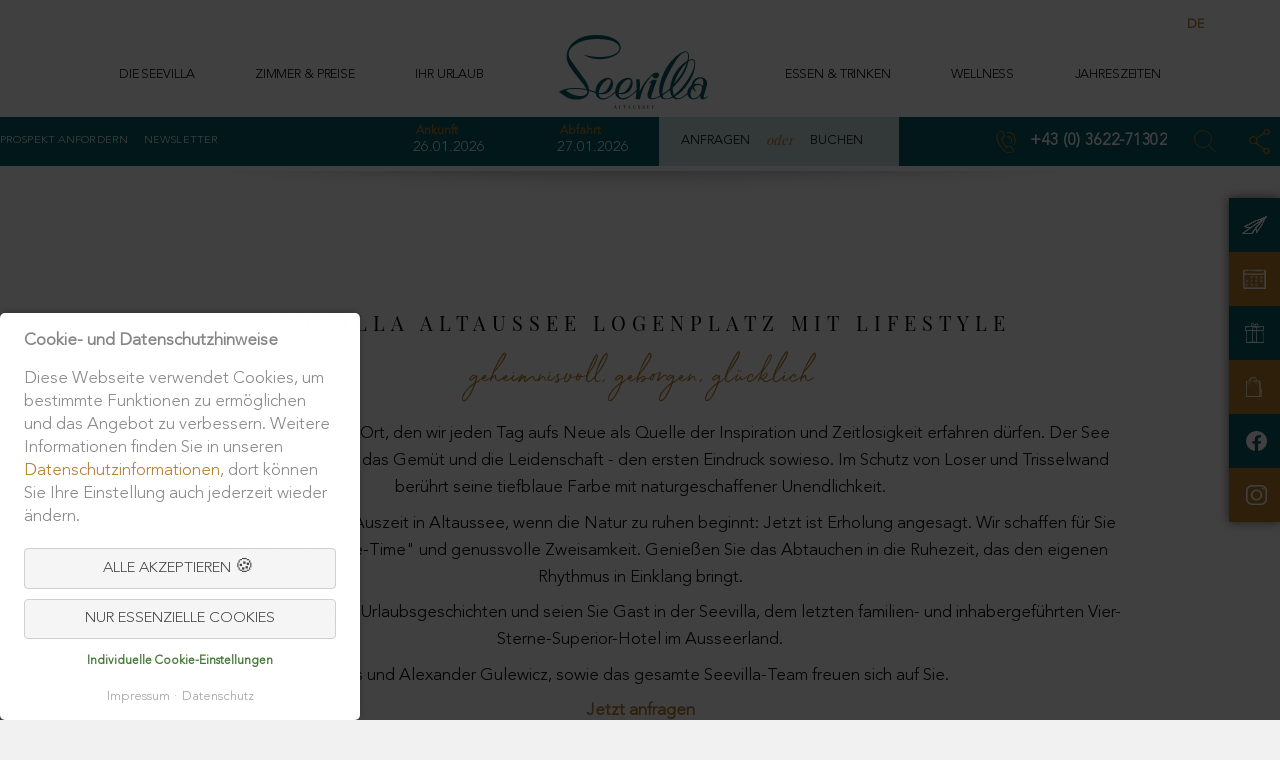

--- FILE ---
content_type: text/html; charset=utf-8
request_url: https://www.seevilla.at/diverses/logenplatz-mit-lifestyle.html
body_size: 13677
content:
<!DOCTYPE html>
<html lang="de">
<head>
<meta name="google-site-verification" content="11yKvWfR830_NFi0RIikyKWty1pl6B7BVf8OuRNyaIY" />
<meta charset="utf-8">
<title>Seevilla Altaussee Logenplatz mit Lifestyle</title>
<base href="https://www.seevilla.at/">
<meta name="robots" content="index,follow">
<meta name="description" content="Erleben Sie einzigartige Wintertage im Salzkammergut! ❄ Der Winter im Ausseerland lässt sich erholsam oder auch aktiv verbringen. Buchen Sie jetzt Ihren Winterurlaub!">
<meta name="generator" content="Contao Open Source CMS">
<meta name="viewport" content="width=device-width,initial-scale=1.0">
<link rel="stylesheet" href="assets/css/layout.min.css,responsive.min.css,reset.min.css,form.min.css,pag...-e24ebaad.css"><script src="https://code.jquery.com/jquery-3.7.1.min.js" integrity="sha256-/JqT3SQfawRcv/BIHPThkBvs0OEvtFFmqPF/lYI/Cxo=" crossorigin="anonymous" referrerpolicy="no-referrer"></script>
<script>window.jQuery||document.write('<script src="assets/jquery/js/jquery.min.js">\x3C/script>')</script>
<script src="assets/js/contao-utils-bundle.js,jquery.gsap.min.js,TweenMax.min.js,jquery...-abc4129b.js"></script><link rel="canonical" href="https://www.seevilla.at/diverses/logenplatz-mit-lifestyle.html"><link rel="alternate" hreflang="de" href="https://www.seevilla.at/diverses/logenplatz-mit-lifestyle.html">
<script>!function(){"use strict";function l(e){for(var t=e,r=0,n=document.cookie.split(";");r<n.length;r++){var o=n[r].split("=");if(o[0].trim()===t)return o[1]}}function s(e){return localStorage.getItem(e)}function u(e){return window[e]}function A(e,t){e=document.querySelector(e);return t?null==e?void 0:e.getAttribute(t):null==e?void 0:e.textContent}var e=window,t=document,r="script",n="dataLayer",o="https://sev.seevilla.at",a="https://load.sev.seevilla.at",i="98myzedgopjtq",c="2um2=GBBXNzsqSS4%2FLCI0XCFCE0xGREFJAwpYAhEPBgYLCARfFR4%3D",g="stapeUserId",v="",E="",d=!1;try{var d=!!g&&(m=navigator.userAgent,!!(m=new RegExp("Version/([0-9._]+)(.*Mobile)?.*Safari.*").exec(m)))&&16.4<=parseFloat(m[1]),f="stapeUserId"===g,I=d&&!f?function(e,t,r){void 0===t&&(t="");var n={cookie:l,localStorage:s,jsVariable:u,cssSelector:A},t=Array.isArray(t)?t:[t];if(e&&n[e])for(var o=n[e],a=0,i=t;a<i.length;a++){var c=i[a],c=r?o(c,r):o(c);if(c)return c}else console.warn("invalid uid source",e)}(g,v,E):void 0;d=d&&(!!I||f)}catch(e){console.error(e)}var m=e,g=(m[n]=m[n]||[],m[n].push({"gtm.start":(new Date).getTime(),event:"gtm.js"}),t.getElementsByTagName(r)[0]),v=I?"&bi="+encodeURIComponent(I):"",E=t.createElement(r),f=(d&&(i=8<i.length?i.replace(/([a-z]{8}$)/,"kp$1"):"kp"+i),!d&&a?a:o);E.async=!0,E.src=f+"/"+i+".js?"+c+v,null!=(e=g.parentNode)&&e.insertBefore(E,g)}()</script>
<!-- Google Tag Manager
<script>(function(w,d,s,l,i){w[l]=w[l]||[];w[l].push({'gtm.start':new Date().getTime(),event:'gtm.js'});var f=d.getElementsByTagName(s)[0],j=d.createElement(s),dl=l!='dataLayer'?'&l='+l:'';j.async=!0;j.src='https://www.googletagmanager.com/gtm.js?id='+i+dl;f.parentNode.insertBefore(j,f)})(window,document,'script','dataLayer','GTM-KNXHD3F')</script>
End Google Tag Manager -->
</head>
<body id="top" class="page-has-no-startslider lang-de nav-23 standardpage content-width" itemscope itemtype="http://schema.org/WebPage">
<noscript><iframe src="https://load.sev.seevilla.at/ns.html?id=GTM-KNXHD3F" height="0" width="0"
style="display:none;visibility:hidden"></iframe></noscript>
<div id="wrapper">
<header class="is-fixed pos-top" style="width:100vw;" id="header">
<div class="inside">
<div class="ce_iido_navigation content-element nav-main navigation first block"><div class="element-inside">
<!-- indexer::stop -->
<nav class="mod_navigation block" itemscope itemtype="http://schema.org/SiteNavigationElement">
<a href="diverses/logenplatz-mit-lifestyle.html#skipNavigation3" class="invisible">Navigation überspringen</a>
<ul class="level_1">
<li class="submenu page-item-die-seevilla first">
<a data-alias="die-seevilla" href="hotel-salzkammergut.html" title="Die Seevilla" class="submenu page-item-die-seevilla first" aria-haspopup="true" itemprop="url">
<span itemprop="name">Die Seevilla</span>                                    </a>
<div class="navigation-sub-container">
<div class="close" onclick="closeNavigationLayer(this)">x</div>
<div class="headline">Unsere Seevilla</div>
<div class="nav-icon"><img src="files/seevilla/Uploads/2022/Herz_wooden.png" width="1538" height="1600" alt=""></div>
<div class="nav-list">
<ul class="level_2 last-level">
<li class="page-item-hotel-salzkammergut first">
<a data-alias="hotel-salzkammergut" href="hotel-salzkammergut.html" title="Die Geschichte der Seevilla: Gastlichkeit, Kultur &amp; Musik seit 1880" class="page-item-hotel-salzkammergut first" itemprop="url">
<span itemprop="name">Die Geschichte</span>                                    </a>
</li>
<li class="page-item-seehotel-altaussee">
<a data-alias="seehotel-altaussee" href="seehotel-altaussee.html" title="Gastlichkeit im Hotel Seevilla mit Tradition &amp; Leidenschaft" class="page-item-seehotel-altaussee" itemprop="url">
<span itemprop="name">Die Gastgeber</span>                                    </a>
</li>
<li class="page-item-team">
<a data-alias="team" href="team.html" title="Das Team des Hotel Seevilla: Von der Küche bis zur Hotelleitung" class="page-item-team" itemprop="url">
<span itemprop="name">Das Team</span>                                    </a>
</li>
<li class="page-item-arbeiten-hotel-altaussee">
<a data-alias="arbeiten-hotel-altaussee" href="arbeiten-hotel-altaussee.html" title="Lehre, Ausbildung, Arbeiten | Karriere im Hotel Altausee" class="page-item-arbeiten-hotel-altaussee" itemprop="url">
<span itemprop="name">Arbeiten & Lehre</span>                                    </a>
</li>
<li class="page-item-gaeste">
<a data-alias="gaeste" href="gaeste.html" title="Zu Gast in der Seevilla |Von Johannes Brahms bis Daniel Craig" class="page-item-gaeste" itemprop="url">
<span itemprop="name">Die Gäste</span>                                    </a>
</li>
<li class="page-item-magazin last">
<a data-alias="magazin" href="magazin.html" title="News rund um die Seevilla und das Ausseerland | Magazin Seevilla" class="page-item-magazin last" itemprop="url">
<span itemprop="name">Seevilla Magazin</span>                                    </a>
</li>
</ul>
</div>
<div class="nav-image"><img src="files/seevilla/Uploads/Bilder/Karl%20Steinegger%20Nov%202020/Ausblick/DSC_3044.jpg" width="1600" height="1067" alt=""></div>
</div>
</li>
<li class="submenu page-item-zimmer-und-preise">
<a data-alias="zimmer-und-preise" href="zimmer-hotel-altaussee.html" title="Zimmer &amp; Preise" class="submenu page-item-zimmer-und-preise" aria-haspopup="true" itemprop="url">
<span itemprop="name">Zimmer & Preise</span>                                    </a>
<div class="navigation-sub-container">
<div class="close" onclick="closeNavigationLayer(this)">x</div>
<div class="headline">Zimmer & Preise</div>
<div class="nav-icon"><img src="files/seevilla/Uploads/2022/Masche_wooden.png" width="1600" height="1418" alt=""></div>
<div class="nav-list">
<ul class="level_2 last-level">
<li class="page-item-zimmer-hotel-altaussee first">
<a data-alias="zimmer-hotel-altaussee" href="zimmer-hotel-altaussee.html" title="Hotelzimmer des 4 Sterne Superior Hotel Seevilla Altaussee" class="page-item-zimmer-hotel-altaussee first" itemprop="url">
<span itemprop="name">Zimmer</span>                                    </a>
</li>
<li class="page-item-preise-zimmer-suiten">
<a data-alias="preise-zimmer-suiten" href="preise-zimmer-suiten.html" title="Hotelsuite &amp; Zimmer im Hotel Seevilla | Unvergessliches Altaussee" class="page-item-preise-zimmer-suiten" itemprop="url">
<span itemprop="name">Suiten</span>                                    </a>
</li>
<li class="page-item-inklusivleistungen">
<a data-alias="inklusivleistungen" href="inklusivleistungen.html" title="Inklusivleistungen im 4 Sterne Superior Hotel Seevilla Altaussee" class="page-item-inklusivleistungen" itemprop="url">
<span itemprop="name">Inklusivleistungen</span>                                    </a>
</li>
<li class="page-item-wochenprogramm">
<a data-alias="wochenprogramm" href="wochenprogramm.html" title="Die Woche in der Seevilla | Genuss, Geselligkeit &amp; Unterhaltung" class="page-item-wochenprogramm" itemprop="url">
<span itemprop="name">Wochenprogramm</span>                                    </a>
</li>
<li class="page-item-angebote-pauschalen-altaussee">
<a data-alias="angebote-pauschalen-altaussee" href="angebote-pauschalen-altaussee.html" title="Angebote Hotel Seevilla Altaussee" class="page-item-angebote-pauschalen-altaussee" itemprop="url">
<span itemprop="name">Angebote</span>                                    </a>
</li>
<li class="no-gs page-item-gutscheine-seehotel">
<a data-alias="gutscheine-seehotel" href="gutscheine-seehotel.html" title="Hotelgutscheine für Ihr Hotel Seevilla in Altaussee in Österreich" class="no-gs page-item-gutscheine-seehotel" itemprop="url">
<span itemprop="name">Gutscheine</span>                                    </a>
</li>
<li class="page-item-zimmer-und-preise/lueckentage last">
<a data-alias="zimmer-und-preise/lueckentage" href="zimmer-und-preise/lueckentage.html" title="Lückentage in der Seevilla Altaussee: Ihr Kurzurlaub am See" class="page-item-zimmer-und-preise/lueckentage last" itemprop="url">
<span itemprop="name">Lückentage</span>                                    </a>
</li>
</ul>
</div>
<div class="nav-image"><img src="files/seevilla/Uploads/Bilder/Die%20Seevilla/Romantik%20Hotel%20Seevilla/entspannen-im-bett.jpg" width="960" height="641" alt="Gemütliche Atmosphäre im Hotelzimmer"></div>
</div>
</li>
<li class="submenu page-item-ihr-urlaub">
<a data-alias="ihr-urlaub" href="romantik-hotels-oesterreich.html" title="Ihr Urlaub" class="submenu page-item-ihr-urlaub" aria-haspopup="true" itemprop="url">
<span itemprop="name">Ihr Urlaub</span>                                    </a>
<div class="navigation-sub-container">
<div class="close" onclick="closeNavigationLayer(this)">x</div>
<div class="headline">Ihr Urlaub</div>
<div class="nav-icon"><img src="files/seevilla/Uploads/2022/Landschaft_wooden.png" width="1600" height="562" alt=""></div>
<div class="nav-list">
<ul class="level_2 last-level">
<li class="page-item-romantik-hotels-oesterreich first">
<a data-alias="romantik-hotels-oesterreich" href="romantik-hotels-oesterreich.html" title="Geheimtipp Urlaub zu zweit in Österreich: Hotel Seevilla Altaussee" class="page-item-romantik-hotels-oesterreich first" itemprop="url">
<span itemprop="name">Romantikurlaub am See</span>                                    </a>
</li>
<li class="page-item-ausseerland-urlaub-salzkammergut">
<a data-alias="ausseerland-urlaub-salzkammergut" href="ausseerland-urlaub-salzkammergut.html" title="Urlaub im Salzkammergut: Berge &amp; Seen im Ausseerland" class="page-item-ausseerland-urlaub-salzkammergut" itemprop="url">
<span itemprop="name">Berge- & Seen Landschaft</span>                                    </a>
</li>
<li class="page-item-brauchtum-ausseerland">
<a data-alias="brauchtum-ausseerland" href="brauchtum-ausseerland.html" title="Volksmusik &amp; Ausseer Tracht - Feste &amp; Brauchtum im Ausseerland" class="page-item-brauchtum-ausseerland" itemprop="url">
<span itemprop="name">Kultur & Brauchtum</span>                                    </a>
</li>
<li class="page-item-hochzeiten-feiern">
<a data-alias="hochzeiten-feiern" href="hochzeiten-feiern.html" title="Event &amp; Hochzeitslocation Steiermark im Salzkammergut Österreich" class="page-item-hochzeiten-feiern" itemprop="url">
<span itemprop="name">Hochzeiten & Feiern</span>                                    </a>
</li>
<li class="page-item-seminare-altaussee-salzkammergut last">
<a data-alias="seminare-altaussee-salzkammergut" href="seminare-altaussee-salzkammergut.html" title="Seminarhotel Steiermark - Die Sevilla - Stressfrei &amp; fokussiert" class="page-item-seminare-altaussee-salzkammergut last" itemprop="url">
<span itemprop="name">Seminar</span>                                    </a>
</li>
</ul>
</div>
<div class="nav-image"><img src="files/seevilla/Uploads/Bilder/Die%20Erholung/Sommerfrische/seevilla_altaussee_Sommerfrische.jpg" width="1600" height="1068" alt=""></div>
</div>
</li>
<li class="logo page-item-logo">
<a data-alias="logo" href="./" title="Logo" class="logo page-item-logo" itemprop="url">
<figure class="image_container"><img src="files/seevilla/Uploads/Logos%20%26%20Icons/Logo_Romantik-Hotel-Seevilla.svg" width="" height="" alt="Schriftzug Logo der Seevilla Altaussee"></figure>                                                                            </a>
</li>
<li class="submenu page-item-essen-trinken">
<a data-alias="essen-trinken" href="hotel-restaurant-altaussee.html" title="Essen &amp; Trinken" class="submenu page-item-essen-trinken" aria-haspopup="true" itemprop="url">
<span itemprop="name">Essen & Trinken</span>                                    </a>
<div class="navigation-sub-container">
<div class="close" onclick="closeNavigationLayer(this)">x</div>
<div class="headline">Essen & Trinken</div>
<div class="nav-icon"><img src="files/seevilla/Uploads/2022/Fisch_wooden.png" width="1600" height="644" alt=""></div>
<div class="nav-list">
<ul class="level_2 last-level">
<li class="page-item-hotel-restaurant-altaussee first">
<a data-alias="hotel-restaurant-altaussee" href="hotel-restaurant-altaussee.html" title="Restaurant in Altaussee: Lokale &amp; internationale Spezialitäten" class="page-item-hotel-restaurant-altaussee first" itemprop="url">
<span itemprop="name">Das Restaurant</span>                                    </a>
</li>
<li class="page-item-brahms-salon-hotel">
<a data-alias="brahms-salon-hotel" href="brahms-salon-hotel.html" title="Wiener Kaffeehaus-Tradition in Altaussee: das Brahms Café" class="page-item-brahms-salon-hotel" itemprop="url">
<span itemprop="name">Brahms Café</span>                                    </a>
</li>
<li class="page-item-schifffahrt-ausseerland">
<a data-alias="schifffahrt-ausseerland" href="schifffahrt-ausseerland.html" title="Plättenfrühstück &amp; Schifffahrt auf dem Altausseer See - Seevilla" class="page-item-schifffahrt-ausseerland" itemprop="url">
<span itemprop="name">Plätten Frühstück</span>                                    </a>
</li>
<li class="page-item-kulinarischer-kalender last">
<a data-alias="kulinarischer-kalender" href="kulinarischer-kalender.html" title="Prämierte Kulinarik" class="page-item-kulinarischer-kalender last" itemprop="url">
<span itemprop="name">Kulinarischer Kalender</span>                                    </a>
</li>
</ul>
</div>
<div class="nav-image"><img src="files/seevilla/Uploads/Bilder/Die%20Seevilla/Romantik%20Hotel%20Seevilla/frischer-fisch.jpg" width="1500" height="1001" alt=""></div>
</div>
</li>
<li class="submenu page-item-die-erholung">
<a data-alias="die-erholung" href="wellnesshotel-steiermark.html" title="Wellness" class="submenu page-item-die-erholung" aria-haspopup="true" itemprop="url">
<span itemprop="name">Wellness</span>                                    </a>
<div class="navigation-sub-container">
<div class="close" onclick="closeNavigationLayer(this)">x</div>
<div class="headline">Wellness</div>
<div class="nav-icon"><img src="files/seevilla/Uploads/2022/Honig.svg" width="" height="" alt=""></div>
<div class="nav-list">
<ul class="level_2 last-level">
<li class="page-item-wellnesshotel-steiermark first">
<a data-alias="wellnesshotel-steiermark" href="wellnesshotel-steiermark.html" title="Wellness in Österreich? Hotel Seevilla in der Steiermark" class="page-item-wellnesshotel-steiermark first" itemprop="url">
<span itemprop="name">Panorama Spa</span>                                    </a>
</li>
<li class="page-item-Wellnessanwendungen-Refugium">
<a data-alias="Wellnessanwendungen-Refugium" href="Wellnessanwendungen-Refugium.html" title="Wellness ist, entspannen im Refugium des Wellnesshotel Seevilla" class="page-item-Wellnessanwendungen-Refugium" itemprop="url">
<span itemprop="name">Wellnessanwendungen</span>                                    </a>
</li>
<li class="page-item-die-erholung/kosmetik-online-shop last">
<a data-alias="die-erholung/kosmetik-online-shop" href="https://at.babor.com/go/de/467090/shop/" title="Kosmetik Online Shop" class="page-item-die-erholung/kosmetik-online-shop last" target="_blank" itemprop="url">
<span itemprop="name">Kosmetik Online Shop</span>                                    </a>
</li>
</ul>
</div>
<div class="nav-image"><img src="files/seevilla/Uploads/Bilder/Die%20Erholung/Wellness%20in%20der%20Seevilla/gesichtsbehandlung.jpg" width="960" height="641" alt="Gesichtsbehandlung in der Wellnessabteilung Refugium"></div>
</div>
</li>
<li class="submenu page-item-jahreszeiten last">
<a data-alias="jahreszeiten" href="fruehling-aussee.html" title="Jahreszeiten" class="submenu page-item-jahreszeiten last" aria-haspopup="true" itemprop="url">
<span itemprop="name">Jahreszeiten</span>                                    </a>
<div class="navigation-sub-container">
<div class="close" onclick="closeNavigationLayer(this)">x</div>
<div class="headline">Jahreszeiten</div>
<div class="nav-icon"><img src="files/seevilla/Uploads/2022/Blume_wooden.png" width="876" height="1600" alt=""></div>
<div class="nav-list">
<ul class="level_2 last-level">
<li class="page-item-fruehling-aussee first">
<a data-alias="fruehling-aussee" href="fruehling-aussee.html" title="Frühling in Österreich, Urlaub im Grünen | Seevilla Altaussee" class="page-item-fruehling-aussee first" itemprop="url">
<span itemprop="name">Frühling</span>                                    </a>
</li>
<li class="page-item-sommerurlaub-ausseerland">
<a data-alias="sommerurlaub-ausseerland" href="sommerurlaub-ausseerland.html" title="Sommerurlaub in Österreich | Natur im Salzkammergut &amp; Ausseerland" class="page-item-sommerurlaub-ausseerland" itemprop="url">
<span itemprop="name">Sommer</span>                                    </a>
</li>
<li class="page-item-ausseer-herbst">
<a data-alias="ausseer-herbst" href="ausseer-herbst.html" title="Herbst in Österreich, Urlaub, Erholung &amp; Sport im Hotel Seevilla" class="page-item-ausseer-herbst" itemprop="url">
<span itemprop="name">Herbst</span>                                    </a>
</li>
<li class="page-item-winterurlaub-ausseerland last">
<a data-alias="winterurlaub-ausseerland" href="winterurlaub-ausseerland.html" title="Winterurlaub in Österreich im Hotel Seevilla in der Steiermark" class="page-item-winterurlaub-ausseerland last" itemprop="url">
<span itemprop="name">Winter</span>                                    </a>
</li>
</ul>
</div>
<div class="nav-image"><img src="files/seevilla/Uploads/Bilder/Die%20Seevilla/Romantik%20Hotel%20Seevilla/romantik-am-see.jpg" width="1500" height="1000" alt="Romantische Zweisamkeit am Altausseer See"></div>
</div>
</li>
</ul>
<a id="skipNavigation3" class="invisible">&nbsp;</a>
</nav>
<!-- indexer::continue -->
</div>
</div><div class="ce_iido_wrapperStart content-element booking-row html-wrapper inside-1" id="headerInfoRow">
<div class="html-wrapper-inisde">
<div class="ce_gallery content-element socialmedia-gallery pull-right no-plus block"><div class="element-inside">
<ul class="cols_1" itemscope itemtype="http://schema.org/ImageGallery">
<li class="row_0 row_first even col_0 col_first col_last">
<figure class="image_container">
<a class="no-barba" href="mailto:hotel@seevilla.at" target="_blank">
<img src="files/seevilla/Uploads/Logos%20%26%20Icons/Neu-CD2022/Mail.svg" alt="" itemprop="image">
</a>
</figure>
</li>
<li class="row_1 row_last odd col_0 col_first col_last">
<figure class="image_container">
<a class="no-barba" href="https://goo.gl/maps/Zv5qxxFM99s" target="_blank" rel="noreferrer noopener">
<img src="files/seevilla/Uploads/Logos%20%26%20Icons/Neu-CD2022/Map.svg" alt="Hotel Seevilla Altaussee auf Google Maps anzeigen" itemprop="image">
</a>
</figure>
</li>
</ul>
</div>
</div>
<div class="ce_hyperlink content-element search-link pull-right block"><div class="element-inside">
<a href="javascript:void(0)" class="hyperlink_txt icon-link icon-search open-fullscreen-search" title="Suche"><span class="text-line">Suche</span></a>
</div>
</div>
<div class="ce_iido_navigation content-element nav-meta pull-left block"><div class="element-inside">
<!-- indexer::stop -->
<nav class="mod_customnav block" itemscope itemtype="http://schema.org/SiteNavigationElement">
<a href="diverses/logenplatz-mit-lifestyle.html#skipNavigation4" class="invisible">Navigation überspringen</a>
<ul class="level_1">
<li class="first"><a href="prospekt-anfordern.html" title="Prospekt anfordern" class="first" itemprop="url"><span itemprop="name">Prospekt anfordern</span></a></li>
<li class="no-gs last"><a href="newsletter.html" title="Neues vom Altausseer See" class="no-gs last" itemprop="url"><span itemprop="name">Newsletter</span></a></li>
</ul>
<a id="skipNavigation4" class="invisible">&nbsp;</a>
</nav>
<!-- indexer::continue -->
</div>
</div>
<div class="ce_text content-element pull-right phone-text block"><div class="element-inside">
<p><a class="ico icon-phone" title="Rufen Sie uns an" href="tel:0043362271302">+43 (0) 3622-71302</a></p>
</div>
</div>
<!-- indexer::stop -->
<div class="ce_form content-element header-form block"><div class="element-inside">
<form action="unverbindliche-anfrage.html" method="get" enctype="application/x-www-form-urlencoded" id="anfrage-widget-de">
<div class="formbody">
<div class="field widget widget-text widget-calendar">
<label class="label" for="ctrl_1">
Ankunft          </label><div class="control">
<input type="text" name="Arrival" id="ctrl_1" class="text" value="26.01.2026">
</div>
</div>
<div class="field widget widget-text widget-calendar">
<label class="label" for="ctrl_2">
Abfahrt          </label><div class="control">
<input type="text" name="Departure" id="ctrl_2" class="text" value="27.01.2026">
</div>
</div>
<div class="widget widget-submit btn-request btn-secondary">
<button type="submit" id="ctrl_3" class="submit btn-request btn-secondary">Anfragen</button>
</div>
<div class="seperator-container"><div class="seperator"><span>oder</span></div></div>
<div class="field widget widget-submit btn-request btn-secondary">
<a href="javascript:void(0)" class="btn submit btn-request btn-secondary btn-book">Buchen</a>
</div>    </div>
</form>
</div>
<!-- indexer::continue -->
</div>
<!-- indexer::stop -->
<div class="ce_form content-element header-form tablet-form block"><div class="element-inside">
<form action="unverbindliche-anfrage.html" method="get" enctype="application/x-www-form-urlencoded" id="anfrage-widget-mobile-de">
<div class="formbody">
<div class="field widget widget-text">
<label class="label" for="ctrl_90">
Ankunft          </label><div class="control">
<input type="date" min="2026-01-26" name="Arrival" id="ctrl_90" class="input text" value="2026-01-26">
</div>
</div>
<div class="field widget widget-text">
<label class="label" for="ctrl_91">
Abfahrt          </label><div class="control">
<input type="date" min="2026-01-27" name="Departure" id="ctrl_91" class="input text" value="2026-01-27">
</div>
</div>
<div class="next-btn"><span>Weiter</span></div>
<div class="widget widget-submit btn-request btn-secondary">
<button type="submit" id="ctrl_92" class="submit btn-request btn-secondary">Anfragen</button>
</div>
<div class="seperator-container"><div class="seperator"><span>oder</span></div></div>
<div class="field widget widget-submit btn-request btn-secondary">
<a href="javascript:void(0)" class="btn submit btn-request btn-secondary btn-book">Buchen</a>
</div>    </div>
</form>
</div>
<!-- indexer::continue -->
</div></div>
</div>
<!-- indexer::stop -->
<nav style="margin-right:76px;" class="mod_changelanguage pos-abs pos-right-top content-element nav-lang nav-lang block" itemscope="" itemtype="http://schema.org/SiteNavigationElement">
<ul class="level_1">
<li class="lang-de active first last"><strong class="lang-de active first last"><span itemprop="name">DE</span></strong></li>
</ul>
</nav>
<!-- indexer::continue -->
<div class="ce_image content-element logo show-on-mobile show-on-tablet last block"><div class="element-inside">
<figure class="image_container" itemscope itemtype="http://schema.org/ImageObject">
<a href="" itemprop="contentUrl">
<img src="assets/images/7/Logo_Romantik-Hotel-Seevilla-6b6a1e40.svg" width="81" height="40" alt="" itemprop="image">
</a>
</figure>
</div>
</div>
</div>
</header>
<div id="container" class="has-no-bgimage-col">
<main id="main" class="has-no-bgimage-col">
<div class="inside">
<div  data-menu="" data-anchor="seevilla-altaussee-logenplatz-mit-lifestyle"class="mod_article article-1 first last block" id="article-608"><div class="article-inside">
<div class="ce_text content-element add-headline-icon headline-style1 subline-style1 subline-green text-middle padding-top-m padding-bottom-m first block"><div class="element-inside"><div class="table-container"><div class="ctable"><div class="ctable-row"><div class="ctable-cell">
<h1 class="headline has-sub-headline text-center"><span class="headline-inside"><span class="headline-span">Seevilla Altaussee Logenplatz mit Lifestyle</span></span></h1><div class="sub-headline unit-h1 text-center">geheimnisvoll, geborgen, glücklich</div>
<p style="text-align: center;">Erleben Sie mit uns einen Ort, den wir jeden Tag aufs Neue als Quelle der Inspiration und Zeitlosigkeit erfahren dürfen. Der See dominiert die Landschaft, das Gemüt und die Leidenschaft - den ersten Eindruck sowieso. Im Schutz von Loser und Trisselwand berührt seine tiefblaue Farbe mit naturgeschaffener Unendlichkeit.</p>
<p style="text-align: center;">Wir laden Sie ein zu einer Auszeit in Altaussee, wenn die Natur zu ruhen beginnt: Jetzt ist Erholung angesagt. Wir schaffen für Sie wohlige Orte für Ihre "Me-Time" und genussvolle Zweisamkeit. Genießen Sie das Abtauchen in die Ruhezeit, das den eigenen Rhythmus in Einklang bringt.</p>
<p style="text-align: center;">Schreiben Sie Ihre eigenen Urlaubsgeschichten und seien Sie Gast in der Seevilla, dem letzten familien- und inhabergeführten Vier-Sterne-Superior-Hotel im Ausseerland.</p>
<p style="text-align: center;">Ines und Alexander Gulewicz, sowie das gesamte Seevilla-Team freuen sich auf Sie.</p>
<p style="text-align: center;"><a href="preview.php/unverbindliche-anfrage.html?Arrival=2022-12-01&amp;Departure=2022-12-02"><strong>Jetzt anfragen</strong></a></p>
<p style="text-align: center;">&nbsp;</p>
</div>
</div></div></div></div></div>
<div class="ce_image content-element parallax-img height-m block"><div class="element-inside">
<figure class="image_container bg-image bg-cover" itemscope itemtype="http://schema.org/ImageObject" data-parallax="scroll" data-z-index="100" data-speed="0.5" data-bleed="0" data-image-src="files/seevilla/Uploads/bilder-seo/jahreszeiten/winter/romantische-zweisamkeit-im-winter-am-altaussee.jpg">
<img src="files/seevilla/Uploads/bilder-seo/jahreszeiten/winter/romantische-zweisamkeit-im-winter-am-altaussee.jpg" width="1600" height="1068" alt="" itemprop="image">
</figure>
</div>
</div>
<div class="ce_text content-element has-image headline-position-nextTo ip-left add-headline-icon headline-style1 subline-style1 subline-green text-middle block"><div class="element-inside">
<figure class="image_container float_left" itemscope itemtype="http://schema.org/ImageObject" itemprop="associatedMedia">
<img src="assets/images/2/wellness-winter-hotel-seevilla-altaussee-169042f2.jpg" srcset="assets/images/2/wellness-winter-hotel-seevilla-altaussee-169042f2.jpg 1x, assets/images/3/wellness-winter-hotel-seevilla-altaussee-328aa423.jpg 1.5x, assets/images/f/wellness-winter-hotel-seevilla-altaussee-3334b8f8.jpg 2x" width="414" height="620" alt="" itemprop="image">
</figure><div class="table-container"><div class="ctable"><div class="ctable-row"><div class="ctable-cell"><h2 class="headline text-center"><span class="headline-inside"><span class="headline-span">Direkt am Altausseer See</span></span></h2>
<p style="text-align: center;">Es erwartet Sie Tradition und Charme. <a href="https://booking.seevilla.at/websLINE-ABM/Homepage/Booking/Index/de" target="_blank" rel="noopener">Buchen</a> Sie noch heute Ihr ganz persönliches <a href="zimmer-hotel-altaussee.html">Wunschzimmer</a> mit Ausblick.</p>
<p style="text-align: center;">Wenn das Jahr wieder kühlere Temperaturen bringt, stehen meist heilsame Wärme und innere Ruhe am Wunschprogramm. Entdecken Sie unsere besonderen Signature-Spa-Behandlungen, die wohltuend unter die Haut gehen. Zirbe, Salz &amp; Honig: Spüren Sie die Kraft der Altausseer Naturschätze sowie die Wirkung unserer ausgewählten Kosmetik aus dem Hause Babor, die vor Ort und auch über unseren Online-Shop erhältlich ist. </p>
<p style="text-align: center;">Neben unseren besonderen Angeboten für die Zeit der Wärme und Geborgenheit bietet die Region zahlreiche Möglichkeiten für Aktivitäten in der freien Natur.</p>
<p style="text-align: center;">&nbsp;</p>
</div>
</div></div></div></div></div><div class="ce_rsce_boxed-columns content-element fullwidth block"><div class="element-inside">
<div class="columns mini-gap">
<div class="column">
<div class="column-inside bg-image bg-cover" style="background-image:url(files/seevilla/Uploads/bilder-seo/aktivitaeten/ski-abfahrt-loser-berg-altaussee-steiermark.jpg);">
<div class="ctable">
<div class="ctable-row">
<div class="ctable-cell">
<div class="title">ANGEBOTE</div>
<div class="subtitle">An alles gedacht</div>
<div class="btn btn-type-border btn-white"><a href="angebote-pauschalen-altaussee-alt.html" class="link">MEHR ERFAHREN</a></div>
</div>
</div>
</div>
</div>
</div>
<div class="column">
<div class="column-inside bg-image bg-cover" style="background-image:url(files/seevilla/Uploads/Bilder/Start/Archiv/Winter/Winter%206.jpg);">
<div class="ctable">
<div class="ctable-row">
<div class="ctable-cell">
<div class="title">WELLNESS</div>
<div class="subtitle">Momente genießen</div>
<div class="btn btn-type-border btn-white"><a href="wellnesshotel-steiermark.html" class="link">MEHR ERFAHREN</a></div>
</div>
</div>
</div>
</div>
</div>
</div>
</div></div>
<div class="ce_text content-element has-image headline-position-nextTo ip-left headline-style1 subline-style1 subline-green text-middle block"><div class="element-inside">
<figure class="image_container float_left" itemscope itemtype="http://schema.org/ImageObject" itemprop="associatedMedia">
<img src="assets/images/5/restaurant-altaussee-fiakergulasch-a1ba1562.jpg" srcset="assets/images/5/restaurant-altaussee-fiakergulasch-a1ba1562.jpg 1x, assets/images/2/restaurant-altaussee-fiakergulasch-ba042b77.jpg 1.5x, assets/images/9/restaurant-altaussee-fiakergulasch-a1ab5773.jpg 1.594x" width="480" height="670" alt="" itemprop="image">
</figure><div class="table-container"><div class="ctable"><div class="ctable-row"><div class="ctable-cell"><h2 class="headline has-sub-headline text-center"><span class="headline-inside"><span class="headline-span">Seevilla Restaurant</span></span></h2><div class="sub-headline unit-h2 text-center">Flosse, Huf und Blatt</div>
<p style="text-align: center;">Vielfältig und genussvoll bunt setzt das Seevilla-Küchenteam rund um Roland Wechselberger regionale Spezialitäten auf dem Teller in Szene - von "international inspiriert" über "gekonnt österreichisch" bis "frisch vegetarisch". Ausgewählte edle Tropfen untermalen dabei die Aromen regionaler Zutaten.</p>
<p style="text-align: center;">Auch in unserem Seevilla Brahms Café erwarten Sie Kaffeespezialitäten mit Raffinesse. Melange, Einspänner, Verlängerter, Kleiner Brauner: hier werden echte Wiener Kaffeeklassiker hochgehalten und auf Wunsch mit edlem Orangenlikör oder Rum verfeinert. Bei Dämmerung begleitet ein Espresso Martini die Verwandlung des Cafés in eine Bar mit Live-Musik.&nbsp;&nbsp;</p>
<p style="text-align: center;"><strong><a href="preview.php/unverbindliche-anfrage.html?Arrival=2022-12-01&amp;Departure=2022-12-02">Zimmerverfügbarkeit anfragen</a></strong></p>
<p style="text-align: center;">&nbsp;</p>
</div>
</div></div></div></div></div>
<div class="ce_text content-element has-image headline-position-nextTo ip-right headline-style1 subline-style1 subline-green text-middle block"><div class="element-inside">
<figure class="image_container float_right" itemscope itemtype="http://schema.org/ImageObject" itemprop="associatedMedia">
<img src="assets/images/7/loser-berg-im-winter-unweit-der-seevilla-altaussee-080ddc0c.jpg" srcset="assets/images/7/loser-berg-im-winter-unweit-der-seevilla-altaussee-080ddc0c.jpg 1x, assets/images/5/loser-berg-im-winter-unweit-der-seevilla-altaussee-51b61c8a.jpg 1.5x, assets/images/3/loser-berg-im-winter-unweit-der-seevilla-altaussee-0b3d90d8.jpg 1.721x" width="480" height="620" alt="Der Loser Berg lädt ein zu Schneewanderungen und Skifahren. Vom Hotel Seevilla erhalten Sie einen Gratis Transfer zu den Skiliften" itemprop="image">
</figure><div class="table-container"><div class="ctable"><div class="ctable-row"><div class="ctable-cell"><h3 class="headline text-center"><span class="headline-inside"><span class="headline-span">Aktiv im Winter-Urlaub</span></span></h3>
<p style="text-align: center;">Für alle Sportbegeisterten gibt es unzählige Möglichkeiten - gerne beraten wir Sie über die nahegelegenen Skigebiete, Langlaufloipen und Winterwanderwege.</p>
<p style="text-align: center;">Kontaktieren Sie uns, wir helfen Ihnen gerne bei der Organisation Ihres persönlichen Wintermärchens.</p>
<p style="text-align: center;">&nbsp;</p>
<h3 class="headline text-center" style="text-align: center;"><em>Sportliche Aktivitäten im Ausseer Winter:</em></h3>
<ul style="text-align: center;">
<li style="font-weight: 400;"><span style="font-weight: 400;">Skifahren und Langlaufen</span></li>
<li style="font-weight: 400;"><span style="font-weight: 400;">Rodeln und Eislaufen</span></li>
<li style="font-weight: 400;"><span style="font-weight: 400;">Winterwanderungen und Schneeschuhwanderungen</span></li>
</ul>
</div>
</div></div></div></div></div><div data-syncid="slick-content-3396" class="ce_slick-content-start content-element slick_2f8da9 content-box-slider slick_uid_6975b1b357a8d slick slick-content-3396 block">
<div class="slick-container">
<!--        <div class="ce_slick-slide-separator">-->
<div class="ce_text first-p-big content-element has-image ip-above news-txt-box block"><div class="element-inside">
<a class="news-box-link" href="magazin_.html">
<figure class="image_container float_above" itemscope itemtype="http://schema.org/ImageObject" itemprop="associatedMedia">
<picture>
<source srcset="assets/images/6/cocktail-im-brahms-cafe-hotel-seevilla-f4cc9645.webp" type="image/webp">
<img src="assets/images/f/cocktail-im-brahms-cafe-hotel-seevilla-ef81ed53.jpg" width="255" height="159" alt="" class="std-image" itemprop="image">
</picture>
<div class="plus"></div>
<div class="more">Weiterlesen …</div>
</figure>
<p class="strong-line"><strong>21.01.2023</strong><br><em>Seevilla Hausparty</em></p>
<p>Seevilla meets Hollywood</p>
<p>€ 69,00 pro Person, bitte um Reservierung bis 20.01.2023</p>
</a>
</div>
</div>
<div class="ce_text first-p-big content-element has-image ip-above news-txt-box block"><div class="element-inside">
<a class="news-box-link" href="wellnesshotel-steiermark.html">
<figure class="image_container float_above" itemscope itemtype="http://schema.org/ImageObject" itemprop="associatedMedia">
<picture>
<source srcset="assets/images/4/wellness-koerperanwendung-mit-zirbenstempel-562e47d9.webp" type="image/webp">
<img src="assets/images/6/wellness-koerperanwendung-mit-zirbenstempel-4d852ade.jpg" width="255" height="159" alt="" class="std-image" itemprop="image">
</picture>
<div class="plus"></div>
<div class="more">Weiterlesen …</div>
</figure>
<p class="strong-line"><strong>Zirbenkraft</strong><br><em>Refugium Signature</em></p>
<p><span style="font-weight: 400;">Tiefe Entspannung - das hochwertige Muskelöl mit erlesenen Zirbenessenzen löst Verspannungen, beruhigt und wirkt ausgleichend. </span></p>
</a>
</div>
</div>
<div class="ce_text first-p-big content-element has-image ip-above news-txt-box block"><div class="element-inside">
<a class="news-box-link" href="wellnesshotel-steiermark.html">
<figure class="image_container float_above" itemscope itemtype="http://schema.org/ImageObject" itemprop="associatedMedia">
<picture>
<source srcset="assets/images/b/Winter%206-bf76ad22.webp" type="image/webp">
<img src="assets/images/1/Winter%206-377d21d4.jpg" width="255" height="159" alt="" class="std-image" itemprop="image">
</picture>
<div class="plus"></div>
<div class="more">Weiterlesen …</div>
</figure>
<p class="strong-line"><strong>Salz &amp; Honig</strong><br><em>Refugium Signature</em></p>
<p><span style="font-weight: 400;">Das naturreine Salz wirkt zugleich reinigend und pflegend. In Kombination mit Honig wird die Haut sangt geglättet und feine Linien verschwinden. </span></p>
</a>
</div>
</div>
<div class="ce_text first-p-big content-element has-image ip-above news-txt-box block"><div class="element-inside">
<a class="news-box-link" href="ausflugsziele-salzkammergut.html">
<figure class="image_container float_above" itemscope itemtype="http://schema.org/ImageObject" itemprop="associatedMedia">
<picture>
<source srcset="assets/images/7/seevilla_altaussee_Winterwanderung%20Blaa%20Alm_096_%28c%29%20TVB%20Ausseerland%20-%20Salzkammergut-Tom%20Lamm-807e1706.webp" type="image/webp">
<img src="assets/images/f/seevilla_altaussee_Winterwanderung%20Blaa%20Alm_096_%28c%29%20TVB%20Ausseerland%20-%20Salzkammergut-Tom%20Lamm-3872652c.jpg" width="255" height="159" alt="" class="std-image" itemprop="image">
</picture>
<div class="plus"></div>
<div class="more">Weiterlesen …</div>
</figure>
<p class="strong-line"><strong>Region</strong><br><em>Ausflugsziele im Winter</em></p>
<p><span style="font-weight: 400;">Es gibt zahlreiche Ausflugsziele im und um das Ausseerland. Auch zum Eislaufen, Winterwandern, Skifahren und Langlaufen ist die Region bestens geeignet. </span></p>
</a>
</div>
</div></div></div>
<!--</div>-->
</div>
</div>              </div>
</main>
</div>
<footer id="footer">
<div class="inside">
<div class="ce_rsce_voucher content-element first block"><div class="element-inside">
<div class="bg-text">Gutscheine</div>
<div class="voucher-text">Gutscheine</div>
<div class="text"><p><strong>Schenken macht Freude.</strong></p>
<p>Überraschen Sie Ihre Liebsten mit einem Urlaubs-Gutschein des Hotels Seevilla. Urlaubstage im Seehotel Altaussee bereiten dem Beschenkten bestimmt große Freude.</p></div>
<div class="btn btn-type-border btn-black"><a href="gutscheine-seehotel.html" class="link">JETZT KAUFEN</a></div>
<div class="image"><img src="assets/images/8/gutscheine-seevilla-56524b92.png" width="420" height="276" alt="Geschenkgutscheine für Ihre Liebsten im Hotel Seevilla Altaussee"></div>
</div></div>
<iframe src="https://www.google.com/maps/embed?pb=!1m18!1m12!1m3!1d2688.5004539081037!2d13.766040315631566!3d47.63584097918667!2m3!1f0!2f0!3f0!3m2!1i1024!2i768!4f13.1!3m3!1m2!1s0x477148a439d6cb03%3A0x5e220971b1fd149f!2sRomantik%20Hotel%20Seevilla!5e0!3m2!1sde!2sat!4v1603458780007!5m2!1sde!2sat" width="100%" height="371" frameborder="0" style="border:0;" allowfullscreen="" aria-hidden="false" tabindex="0"></iframe>
<div class="ce_gallery content-element padding-top-xs siegel-reihe block"><div class="element-inside">
<ul class="cols_5" itemscope itemtype="http://schema.org/ImageGallery">
<li class="row_0 row_first even col_0 col_first">
<figure class="image_container" style="margin:10px 25px;">
<img src="assets/images/2/ausseer-d758a60a.png" srcset="assets/images/2/ausseer-d758a60a.png 1x, assets/images/1/ausseer-d6df4e04.png 1.5x, assets/images/0/ausseer-8c111d38.png 1.988x" width="86" height="75" alt="" itemprop="image">
</figure>
</li>
<li class="row_0 row_first even col_1">
<figure class="image_container" style="margin:10px 25px;">
<img src="assets/images/a/Logo_Award_2025_RGB-4a40433f.png" srcset="assets/images/a/Logo_Award_2025_RGB-4a40433f.png 1x, assets/images/c/Logo_Award_2025_RGB-8b0e3104.png 1.5x, assets/images/e/Logo_Award_2025_RGB-450079ea.png 1.988x" width="86" height="75" alt="" itemprop="image">
</figure>
</li>
<li class="row_0 row_first even col_2">
<figure class="image_container" style="margin:10px 25px;">
<a class="no-barba" href="https://www.falstaff.com/at/restaurants/seevilla-altaussee" target="_blank" >
<img src="assets/images/d/falstaff_86-5057ef53.png" srcset="assets/images/d/falstaff_86-5057ef53.png 1x, assets/images/2/falstaff_86-b8b52234.png 1.5x, assets/images/f/falstaff_86-0baedb4c.png 1.988x" width="86" height="75" alt="" itemprop="image">
</a>
</figure>
</li>
<li class="row_0 row_first even col_3">
<figure class="image_container" style="margin:10px 25px;">
<a class="no-barba" href="https://www.oehv.at/" target="_blank" >
<img src="assets/images/d/oehv-6cb121e6.png" srcset="assets/images/d/oehv-6cb121e6.png 1x, assets/images/a/oehv-fb5395b7.png 1.5x, assets/images/7/oehv-c1785f67.png 1.988x" width="86" height="75" alt="" itemprop="image">
</a>
</figure>
</li>
<li class="row_0 row_first even col_4 col_last">
<figure class="image_container" style="margin:10px 25px;">
<a class="no-barba" href="https://www.steiermark.com/de" target="_blank" >
<img src="assets/images/e/steiermark-b5e4073b.png" srcset="assets/images/e/steiermark-b5e4073b.png 1x, assets/images/1/steiermark-0ab9fd7b.png 1.5x, assets/images/9/steiermark-21ef02b9.png 1.988x" width="86" height="75" alt="" itemprop="image">
</a>
</figure>
</li>
<li class="row_1 row_last odd col_0 col_first">
<figure class="image_container" style="margin:10px 25px;">
<img src="assets/images/9/ama_genuss_region-3274f4b1.png" srcset="assets/images/9/ama_genuss_region-3274f4b1.png 1x, assets/images/6/ama_genuss_region-033e5113.png 1.5x, assets/images/8/ama_genuss_region-4651ce93.png 1.988x" width="86" height="75" alt="" itemprop="image">
</figure>
</li>
<li class="row_1 row_last odd col_1">
<figure class="image_container" style="margin:10px 25px;">
<a class="no-barba" href="https://insiderei.com/oesterreich/steiermark/seevilla-altaussee" target="_blank" >
<img src="assets/images/4/insiderei-35d9214a.png" srcset="assets/images/4/insiderei-35d9214a.png 1x, assets/images/0/insiderei-5b60455e.png 1.5x, assets/images/f/insiderei-4d9694bb.png 1.988x" width="86" height="75" alt="" itemprop="image">
</a>
</figure>
</li>
</ul>
</div>
</div>
<!-- indexer::stop -->
<div class="ce_toplink content-element to-top-link scroll-to block"><div class="element-inside">
<a href="diverses/logenplatz-mit-lifestyle.html#top" title="Nach oben">Nach oben</a>
</div>
<!-- indexer::continue -->
</div>
<div class="ce_iido_navigation content-element nav-footer last block"><div class="element-inside">
<!-- indexer::stop -->
<nav class="mod_navigation block" itemscope itemtype="http://schema.org/SiteNavigationElement">
<a href="diverses/logenplatz-mit-lifestyle.html#skipNavigation3" class="invisible">Navigation überspringen</a>
<ul class="level_1 last-level">
<li class="page-item-preisliste first"><a href="zimmer-hotel-altaussee.html" title="Preisliste" class="page-item-preisliste first" itemprop="url"><span itemprop="name">Preisliste</span></a></li>
<li class="page-item-gutscheine-15"><a href="gutscheine-seehotel.html" title="Gutscheine" class="page-item-gutscheine-15" itemprop="url"><span itemprop="name">Gutscheine</span></a></li>
<li class="page-item-datenschutz-14"><a href="datenschutz.html" title="Datenschutz" class="page-item-datenschutz-14" itemprop="url"><span itemprop="name">Datenschutz</span></a></li>
<li class="page-item-salzkammergut-urlaub"><a href="salzkammergut-urlaub.html" title="Informationen und Inklusivleistungen zum Hotel Seevilla Altaussee" class="page-item-salzkammergut-urlaub" itemprop="url"><span itemprop="name">Wissenswertes</span></a></li>
<li class="page-item-wtl-impressum"><a href="impressum-hotel-altaussee.html" title="Impressum" class="page-item-wtl-impressum" itemprop="url"><span itemprop="name">Impressum</span></a></li>
<li class="page-item-kontakt-hotel-altaussee last"><a href="kontakt-hotel-altaussee.html" title="Buchen Sie im 4 Sterne Superior Hotel Seevilla in Altaussee" class="page-item-kontakt-hotel-altaussee last" itemprop="url"><span itemprop="name">Kontakt</span></a></li>
</ul>
<a id="skipNavigation3" class="invisible">&nbsp;</a>
</nav>
<!-- indexer::continue -->
</div>
</div>
</div>
</footer>
</div>
<div class="custom">
<div id="ctaContainer">
<div class="inside">
<div class="ce_hyperlink content-element btn btn-primary btn-type-normal btn-addon addon-icon addon-pos-left hidden-icon-button icon-offers first block"><div class="element-inside">
<a data-icon="" href="unverbindliche-anfrage.html" class="hyperlink_txt no-link icon-link" title="Anfragen"><span class="text-line">Anfragen</span></a>
</div>
</div>
<div class="ce_hyperlink content-element btn btn-primary btn-type-normal btn-addon addon-icon addon-pos-left hidden-icon-button icon-bookings no-text-render block"><div class="element-inside">
<a data-icon="" href="https://booking.seevilla.at/websLINE-ABM/homepage/booking/index/de" class="hyperlink_txt icon-link" title="Buchen" target="_blank" rel="noreferrer noopener"><span>Buchen</span></a>
</div>
</div>
<div class="ce_hyperlink content-element btn btn-primary btn-type-normal btn-addon addon-icon addon-pos-left hidden-icon-button icon-vouchers no-text-render block"><div class="element-inside">
<a data-icon="" href="gutscheine-seehotel.html" class="hyperlink_txt icon-link" title="Gutscheine"><span>Gutscheine</span></a>
</div>
</div>
<div class="ce_hyperlink content-element btn btn-primary btn-type-normal btn-addon addon-icon addon-pos-left hidden-icon-button icon-shop no-text-render block"><div class="element-inside">
<a data-icon="" href="https://at.babor.com/go/de/467090/shop/" class="hyperlink_txt icon-link" title="Kosmetik" target="_blank" rel="noreferrer noopener"><span>Kosmetik</span></a>
</div>
</div>
<div class="ce_hyperlink content-element btn btn-primary btn-type-normal btn-addon addon-icon addon-pos-left hidden-icon-button icon-facebook no-text-render block"><div class="element-inside">
<a data-icon="" href="https://www.facebook.com/seevilla.altaussee/" class="hyperlink_txt icon-link" title="Facebook" target="_blank" rel="noreferrer noopener"><span>Facebook</span></a>
</div>
</div>
<div class="ce_hyperlink content-element btn btn-primary btn-type-normal btn-addon addon-icon addon-pos-left hidden-icon-button icon-instagram no-text-render last block"><div class="element-inside">
<a data-icon="" href="https://www.instagram.com/hotel_seevilla/" class="hyperlink_txt icon-link" title="Instagram" target="_blank" rel="noreferrer noopener"><span>Instagram</span></a>
</div>
</div>
</div>
</div>
</div>
<script>jQuery=window.jQuery||jQuery;jQuery.fancybox.defaults.padding=0;jQuery.fancybox.defaults.margin=100;jQuery.fancybox.defaults.loop=!1;jQuery.fancybox.defaults.autoSize=!1;jQuery.fancybox.defaults.prevEffect='none';jQuery.fancybox.defaults.nextEffect='none';jQuery.fancybox.defaults.fullScreen=!1;jQuery.fancybox.defaults.loop=!0;(function($){$('[rel="gallery"]').fancybox();$(document).on("click","[data-lightbox]",function(e){e.preventDefault();var grp=$(this).data('lightbox'),els=this;if(grp){els=$('[data-lightbox="'+grp+'"]')}
var index=0;for(i=0;i<els.length;i++){if(this.href===els[i].href){index=i;break}}
$.fancybox.open(els,{openEffect:'elastic',closeEffect:'elastic',"index":index,caption:function(instance,item){var caption=$(this).data('caption')||'';if(!caption.length){caption=$(this).attr("title")}
if(caption){if(caption.indexOf('.jpg')!==-1){caption=''}}
return caption},afterLoad:function(){}})})})(jQuery)</script>
<script src="assets/jquery-ui/js/jquery-ui.min.js"></script>
<script>jQuery(function($){$(document).accordion({heightStyle:'content',header:'.toggler',collapsible:!0,active:!1,create:function(event,ui){ui.header.addClass('active');$('.toggler').attr('tabindex',0)},activate:function(event,ui){ui.newHeader.addClass('active');ui.oldHeader.removeClass('active');$('.toggler').attr('tabindex',0)}})})</script>
<script type="application/ld+json">{"@context":{"contao":"https:\/\/schema.contao.org\/"},"@type":"contao:Page","contao:pageId":659,"contao:noSearch":false,"contao:protected":false,"contao:groups":[],"contao:fePreview":false}</script>
<script defer src="files/seevilla/js/parallax.min.js"></script>
<div  class="contao-cookiebar cookiebar_simple cc-middle cc-blocked" role="complementary" aria-describedby="cookiebar-desc">
<div class="cc-inner" aria-live="assertive" role="alert">
<div id="cookiebar-desc" class="cc-head">
<p><strong>Cookie- und Datenschutzhinweise</strong></p>
<p>Diese Webseite verwendet Cookies, um bestimmte Funktionen zu ermöglichen und das Angebot zu verbessern. Weitere Informationen finden Sie in unseren <a href="datenschutz.html">Datenschutzinformationen</a>, dort können Sie Ihre Einstellung auch jederzeit wieder ändern.</p>        </div>
<div class="cc-footer">
<button class="cc-btn success" data-accept-all>Alle akzeptieren</button>
<button class="cc-btn warn" data-deny-all>Nur essenzielle Cookies</button>
<button class="cc-btn" data-toggle-group>Individuelle Cookie-Einstellungen</button>
<div class="cc-groups toggle-group">
<div class="cc-group">
<input type="checkbox" name="group[]" id="g1" value="1" data-toggle-cookies disabled checked>
<label for="g1" class="group">Essenziell</label>
<div class="cc-cookies">
<div class="cc-cookie">
<input type="checkbox" name="cookie[]" id="c2" value="2" disabled checked>
<label for="c2" class="cookie">Contao HTTPS CSRF Token</label>
<p>Schützt vor Cross-Site-Request-Forgery Angriffen.</p>                                                                            <div class="cc-cookie-info">
<div><strong>Speicherdauer:</strong> Dieses Cookie bleibt nur für die aktuelle Browsersitzung bestehen.</div>
</div>
</div>
<div class="cc-cookie">
<input type="checkbox" name="cookie[]" id="c3" value="3" disabled checked>
<label for="c3" class="cookie">PHP SESSION ID</label>
<p>Speichert die aktuelle PHP-Session.</p>                                                                            <div class="cc-cookie-info">
<div><strong>Speicherdauer:</strong> Dieses Cookie bleibt nur für die aktuelle Browsersitzung bestehen.</div>
</div>
</div>
<div class="cc-cookie">
<input type="checkbox" name="cookie[]" id="c23" value="23" disabled checked>
<label for="c23" class="cookie">Google Tag Manager</label>
<p>Cookie von Google zur Steuerung der erweiterten Script- und Ereignisbehandlung.</p>                                                                            <div class="cc-cookie-info">
<div><strong>Anbieter:</strong> Google Ireland Limited, Gordon House, Barrow Street, Dublin 4, Ireland</div>
<div><strong>Speicherdauer:</strong> 2 Jahre</div>
</div>
</div>
</div>
</div>
<div class="cc-group">
<input type="checkbox" name="group[]" id="g6" value="6" data-toggle-cookies>
<label for="g6" class="group">Analyse</label>
<div class="cc-cookies">
<div class="cc-cookie">
<input type="checkbox" name="cookie[]" id="c28" value="28">
<label for="c28" class="cookie">Facebook Pixel Tracking</label>
</div>
<div class="cc-cookie">
<input type="checkbox" name="cookie[]" id="c30" value="30">
<label for="c30" class="cookie">Google Analytics</label>
<p>Cookie von Google für Website-Analysen. Erzeugt statistische Daten darüber, wie der Besucher die Website nutzt.</p>                                                                                                        </div>
</div>
</div>
<div class="cc-group">
<input type="checkbox" name="group[]" id="g5" value="5" data-toggle-cookies>
<label for="g5" class="group">Marketing</label>
<div class="cc-cookies">
<div class="cc-cookie">
<input type="checkbox" name="cookie[]" id="c27" value="27">
<label for="c27" class="cookie">Google Ad</label>
<div class="cc-cookie-info">
<div><strong>Anbieter:</strong> Google Ireland Limited, Gordon House, Barrow Street, Dublin 4, Ireland</div>
<div><strong>Speicherdauer:</strong> 2 Monate</div>
</div>
</div>
</div>
</div>
<button class="cc-btn" data-save>Auswahl speichern</button>
</div>
</div>
<div class="cc-info">
<a href="https://www.seevilla.at/impressum-hotel-altaussee.html">Impressum</a>
<a href="https://www.seevilla.at/datenschutz.html">Datenschutz</a>
</div>
</div>
</div>
<script>var cookiebar=new ContaoCookiebar({configId:1,pageId:1,version:5,lifetime:63072000,token:'ccb_contao_token',doNotTrack:0,currentPageId:659,excludedPageIds:[48],cookies:{"23":{"id":"23","type":"default","checked":!1,"token":["_ga","_gat","_gid"],"resources":[],"scripts":[]},"28":{"id":"28","type":"script","checked":!1,"token":["mp"],"resources":[],"scripts":[{"script":"!function(f,b,e,v,n,t,s)\n{if(f.fbq)return;n=f.fbq=function(){n.callMethod?\nn.callMethod.apply(n,arguments):n.queue.push(arguments)};\nif(!f._fbq)f._fbq=n;n.push=n;n.loaded=!0;n.version='2.0';\nn.queue=[];t=b.createElement(e);t.async=!0;\nt.src=v;s=b.getElementsByTagName(e)[0];\ns.parentNode.insertBefore(t,s)}(window, document,'script',\n'https:\/\/connect.facebook.net\/en_US\/fbevents.js');\nfbq('init', '724495128694546');\nfbq('track', 'PageView');","position":1,"mode":1}]},"30":{"id":"30","type":"googleConsentMode","checked":!1,"token":["_ga","_gat","_gid"],"resources":[],"scripts":[{"script":"gtag('consent', 'update', {\n  'analytics_storage': 'granted',\n  'functionality_storage': 'granted',\n  'security_storage': 'granted',\n});\n\nwindow.dataLayer = window.dataLayer || [];\n  window.dataLayer.push({\n    event: 'contaoCookieOptInGoogleAnalytics',\n  });","position":3,"mode":1}]},"27":{"id":"27","type":"googleConsentMode","checked":!1,"token":["_ga","_gat","_gid"],"resources":[],"scripts":[{"script":"gtag('consent', 'update', {\n  'ad_storage': 'granted',\n  'ad_user_data': 'granted',\n  'ad_personalization': 'granted',\n  'personalization_storage': 'granted',\n});\n\nwindow.dataLayer = window.dataLayer || [];\n  window.dataLayer.push({\n    event: 'contaoCookieOptInGoogleAds',\n  });","position":3,"mode":1}]}},configs:{"1":{"id":"1","type":"tagManager","cookies":{"30":30,"27":27},"resources":[{"src":"https:\/\/www.googletagmanager.com\/gtag\/js?id=GTM-KNXHD3F","flags":["async"],"mode":3}],"scripts":[{"script":"window.dataLayer = window.dataLayer || [];\nfunction gtag(){dataLayer.push(arguments);}\n\n\/\/ Define only global settings here.\n\/\/ The \"granted\" values should be set in the cookie itself.\ngtag('consent', 'default', {\n   'ad_storage': 'denied',\n   'analytics_storage': 'denied',\n   'ad_user_data': 'denied',\n   'ad_personalization': 'denied',\n   'functionality_storage': 'denied',\n   'personalization_storage': 'denied',\n   'security_storage': 'granted',\n   'wait_for_update': 2000\n});\n\n\/\/gtag('set', 'ads_data_redaction', true);\n\/\/gtag('set', 'url_passthrough', true);\n\ngtag('js', new Date());\ngtag('config', 'GTM-KNXHD3F');\ngtag(\"set\", \"ads_data_redaction\", true);\ngtag(\"set\", \"url_passthrough\", true);","position":3,"mode":3}]}},texts:{acceptAndDisplay:'Akzeptieren und anzeigen'}})</script>
<!-- indexer::stop -->
<div class="mod_search fullscreen-search-form block">
<form action="suchergebnis.html" method="get">
<div class="formbody">
<div class="widget widget-text">
<label for="ctrl_keywords_7" class="invisible">Suchbegriffe</label>
<input type="search" name="keywords" id="ctrl_keywords_7" class="text" value="">
</div>
<div class="widget widget-submit">
<button type="submit" id="ctrl_submit_7" class="submit">Suchen</button>
</div>
</div>
<a href="" class="fullscreen-search-form-close">close</a></form>
</div>
<!-- indexer::continue -->
<a href="javascript:void(0)" class="main-navigation-mobile-open hamburger hamburger--squeeze js-hamburger"><div class="hamburger-box"><div class="hamburger-inner"></div></div></a><div class="main-navigation-mobile"><div class="mobile-menu-inside"><div class="ce_iido_navigation content-element nav-mobile-main first block"><div class="element-inside">
<!-- indexer::stop -->
<nav class="mod_navigation block" itemscope itemtype="http://schema.org/SiteNavigationElement">
<a href="diverses/logenplatz-mit-lifestyle.html#skipNavigation3" class="invisible">Navigation überspringen</a>
<ul class="level_1" role="menubar">
<li class="submenu page-item-die-seevilla first"><a href="hotel-salzkammergut.html" title="Die Seevilla" class="submenu page-item-die-seevilla first" role="menuitem" aria-haspopup="true">Die Seevilla</a><button class="main-navigation-mobile-expand">expand</button><ul class="level_2 last-level" role="menu">
<li class="page-item-hotel-salzkammergut first"><a href="hotel-salzkammergut.html" title="Die Geschichte der Seevilla: Gastlichkeit, Kultur &amp; Musik seit 1880" class="page-item-hotel-salzkammergut first" role="menuitem">Die Geschichte</a></li>
<li class="page-item-seehotel-altaussee"><a href="seehotel-altaussee.html" title="Gastlichkeit im Hotel Seevilla mit Tradition &amp; Leidenschaft" class="page-item-seehotel-altaussee" role="menuitem">Die Gastgeber</a></li>
<li class="page-item-team"><a href="team.html" title="Das Team des Hotel Seevilla: Von der Küche bis zur Hotelleitung" class="page-item-team" role="menuitem">Das Team</a></li>
<li class="page-item-arbeiten-hotel-altaussee"><a href="arbeiten-hotel-altaussee.html" title="Lehre, Ausbildung, Arbeiten | Karriere im Hotel Altausee" class="page-item-arbeiten-hotel-altaussee" role="menuitem">Arbeiten & Lehre</a></li>
<li class="page-item-gaeste"><a href="gaeste.html" title="Zu Gast in der Seevilla |Von Johannes Brahms bis Daniel Craig" class="page-item-gaeste" role="menuitem">Die Gäste</a></li>
<li class="page-item-magazin last"><a href="magazin.html" title="News rund um die Seevilla und das Ausseerland | Magazin Seevilla" class="page-item-magazin last" role="menuitem">Seevilla Magazin</a></li>
</ul>
</li>
<li class="submenu page-item-zimmer-und-preise"><a href="zimmer-hotel-altaussee.html" title="Zimmer &amp; Preise" class="submenu page-item-zimmer-und-preise" role="menuitem" aria-haspopup="true">Zimmer & Preise</a><button class="main-navigation-mobile-expand">expand</button><ul class="level_2 last-level" role="menu">
<li class="page-item-zimmer-hotel-altaussee first"><a href="zimmer-hotel-altaussee.html" title="Hotelzimmer des 4 Sterne Superior Hotel Seevilla Altaussee" class="page-item-zimmer-hotel-altaussee first" role="menuitem">Zimmer</a></li>
<li class="page-item-preise-zimmer-suiten"><a href="preise-zimmer-suiten.html" title="Hotelsuite &amp; Zimmer im Hotel Seevilla | Unvergessliches Altaussee" class="page-item-preise-zimmer-suiten" role="menuitem">Suiten</a></li>
<li class="page-item-inklusivleistungen"><a href="inklusivleistungen.html" title="Inklusivleistungen im 4 Sterne Superior Hotel Seevilla Altaussee" class="page-item-inklusivleistungen" role="menuitem">Inklusivleistungen</a></li>
<li class="page-item-wochenprogramm"><a href="wochenprogramm.html" title="Die Woche in der Seevilla | Genuss, Geselligkeit &amp; Unterhaltung" class="page-item-wochenprogramm" role="menuitem">Wochenprogramm</a></li>
<li class="page-item-angebote-pauschalen-altaussee"><a href="angebote-pauschalen-altaussee.html" title="Angebote Hotel Seevilla Altaussee" class="page-item-angebote-pauschalen-altaussee" role="menuitem">Angebote</a></li>
<li class="no-gs page-item-gutscheine-seehotel"><a href="gutscheine-seehotel.html" title="Hotelgutscheine für Ihr Hotel Seevilla in Altaussee in Österreich" class="no-gs page-item-gutscheine-seehotel" role="menuitem">Gutscheine</a></li>
<li class="page-item-zimmer-und-preise/lueckentage last"><a href="zimmer-und-preise/lueckentage.html" title="Lückentage in der Seevilla Altaussee: Ihr Kurzurlaub am See" class="page-item-zimmer-und-preise/lueckentage last" role="menuitem">Lückentage</a></li>
</ul>
</li>
<li class="submenu page-item-ihr-urlaub"><a href="romantik-hotels-oesterreich.html" title="Ihr Urlaub" class="submenu page-item-ihr-urlaub" role="menuitem" aria-haspopup="true">Ihr Urlaub</a><button class="main-navigation-mobile-expand">expand</button><ul class="level_2 last-level" role="menu">
<li class="page-item-romantik-hotels-oesterreich first"><a href="romantik-hotels-oesterreich.html" title="Geheimtipp Urlaub zu zweit in Österreich: Hotel Seevilla Altaussee" class="page-item-romantik-hotels-oesterreich first" role="menuitem">Romantikurlaub am See</a></li>
<li class="page-item-ausseerland-urlaub-salzkammergut"><a href="ausseerland-urlaub-salzkammergut.html" title="Urlaub im Salzkammergut: Berge &amp; Seen im Ausseerland" class="page-item-ausseerland-urlaub-salzkammergut" role="menuitem">Berge- & Seen Landschaft</a></li>
<li class="page-item-brauchtum-ausseerland"><a href="brauchtum-ausseerland.html" title="Volksmusik &amp; Ausseer Tracht - Feste &amp; Brauchtum im Ausseerland" class="page-item-brauchtum-ausseerland" role="menuitem">Kultur & Brauchtum</a></li>
<li class="page-item-hochzeiten-feiern"><a href="hochzeiten-feiern.html" title="Event &amp; Hochzeitslocation Steiermark im Salzkammergut Österreich" class="page-item-hochzeiten-feiern" role="menuitem">Hochzeiten & Feiern</a></li>
<li class="page-item-seminare-altaussee-salzkammergut last"><a href="seminare-altaussee-salzkammergut.html" title="Seminarhotel Steiermark - Die Sevilla - Stressfrei &amp; fokussiert" class="page-item-seminare-altaussee-salzkammergut last" role="menuitem">Seminar</a></li>
</ul>
</li>
<li class="submenu page-item-essen-trinken"><a href="hotel-restaurant-altaussee.html" title="Essen &amp; Trinken" class="submenu page-item-essen-trinken" role="menuitem" aria-haspopup="true">Essen & Trinken</a><button class="main-navigation-mobile-expand">expand</button><ul class="level_2 last-level" role="menu">
<li class="page-item-hotel-restaurant-altaussee first"><a href="hotel-restaurant-altaussee.html" title="Restaurant in Altaussee: Lokale &amp; internationale Spezialitäten" class="page-item-hotel-restaurant-altaussee first" role="menuitem">Das Restaurant</a></li>
<li class="page-item-brahms-salon-hotel"><a href="brahms-salon-hotel.html" title="Wiener Kaffeehaus-Tradition in Altaussee: das Brahms Café" class="page-item-brahms-salon-hotel" role="menuitem">Brahms Café</a></li>
<li class="page-item-schifffahrt-ausseerland"><a href="schifffahrt-ausseerland.html" title="Plättenfrühstück &amp; Schifffahrt auf dem Altausseer See - Seevilla" class="page-item-schifffahrt-ausseerland" role="menuitem">Plätten Frühstück</a></li>
<li class="page-item-kulinarischer-kalender last"><a href="kulinarischer-kalender.html" title="Prämierte Kulinarik" class="page-item-kulinarischer-kalender last" role="menuitem">Kulinarischer Kalender</a></li>
</ul>
</li>
<li class="submenu page-item-die-erholung"><a href="wellnesshotel-steiermark.html" title="Wellness" class="submenu page-item-die-erholung" role="menuitem" aria-haspopup="true">Wellness</a><button class="main-navigation-mobile-expand">expand</button><ul class="level_2 last-level" role="menu">
<li class="page-item-wellnesshotel-steiermark first"><a href="wellnesshotel-steiermark.html" title="Wellness in Österreich? Hotel Seevilla in der Steiermark" class="page-item-wellnesshotel-steiermark first" role="menuitem">Panorama Spa</a></li>
<li class="page-item-Wellnessanwendungen-Refugium"><a href="Wellnessanwendungen-Refugium.html" title="Wellness ist, entspannen im Refugium des Wellnesshotel Seevilla" class="page-item-Wellnessanwendungen-Refugium" role="menuitem">Wellnessanwendungen</a></li>
<li class="page-item-die-erholung/kosmetik-online-shop last"><a href="https://at.babor.com/go/de/467090/shop/" title="Kosmetik Online Shop" class="page-item-die-erholung/kosmetik-online-shop last" target="_blank" role="menuitem">Kosmetik Online Shop</a></li>
</ul>
</li>
<li class="submenu page-item-jahreszeiten last"><a href="fruehling-aussee.html" title="Jahreszeiten" class="submenu page-item-jahreszeiten last" role="menuitem" aria-haspopup="true">Jahreszeiten</a><button class="main-navigation-mobile-expand">expand</button><ul class="level_2 last-level" role="menu">
<li class="page-item-fruehling-aussee first"><a href="fruehling-aussee.html" title="Frühling in Österreich, Urlaub im Grünen | Seevilla Altaussee" class="page-item-fruehling-aussee first" role="menuitem">Frühling</a></li>
<li class="page-item-sommerurlaub-ausseerland"><a href="sommerurlaub-ausseerland.html" title="Sommerurlaub in Österreich | Natur im Salzkammergut &amp; Ausseerland" class="page-item-sommerurlaub-ausseerland" role="menuitem">Sommer</a></li>
<li class="page-item-ausseer-herbst"><a href="ausseer-herbst.html" title="Herbst in Österreich, Urlaub, Erholung &amp; Sport im Hotel Seevilla" class="page-item-ausseer-herbst" role="menuitem">Herbst</a></li>
<li class="page-item-winterurlaub-ausseerland last"><a href="winterurlaub-ausseerland.html" title="Winterurlaub in Österreich im Hotel Seevilla in der Steiermark" class="page-item-winterurlaub-ausseerland last" role="menuitem">Winter</a></li>
</ul>
</li>
</ul>
<a id="skipNavigation3" class="invisible">&nbsp;</a>
</nav>
<!-- indexer::continue -->
</div>
</div>
<div class="ce_gallery content-element socialmedia-gallery pull-right no-plus block"><div class="element-inside">
<ul class="cols_1" itemscope itemtype="http://schema.org/ImageGallery">
<li class="row_0 row_first even col_0 col_first col_last">
<figure class="image_container">
<a class="no-barba" href="https://www.facebook.com/seevilla.altaussee/" target="_blank" rel="noreferrer noopener">
<img src="files/seevilla/Uploads/Logos%20%26%20Icons/facebook_black.png" width="256" height="256" alt="" itemprop="image">
</a>
</figure>
</li>
<li class="row_1 odd col_0 col_first col_last">
<figure class="image_container">
<a class="no-barba" href="https://www.instagram.com/hotel_seevilla/" target="_blank" rel="noreferrer noopener">
<img src="files/seevilla/Uploads/Logos%20%26%20Icons/insta_black.png" width="256" height="256" alt="" itemprop="image">
</a>
</figure>
</li>
<li class="row_2 even col_0 col_first col_last">
<figure class="image_container">
<a class="no-barba" href="mailto:hotel@seevilla.at" target="_blank">
<img src="files/seevilla/Uploads/Logos%20%26%20Icons/mail_black.png" width="256" height="256" alt="" itemprop="image">
</a>
</figure>
</li>
<li class="row_3 row_last odd col_0 col_first col_last">
<figure class="image_container">
<a class="no-barba" href="https://goo.gl/maps/Zv5qxxFM99s" target="_blank" rel="noreferrer noopener">
<img src="files/seevilla/Uploads/Logos%20%26%20Icons/map-tile_black.png" width="256" height="256" alt="" itemprop="image">
</a>
</figure>
</li>
</ul>
</div>
</div>
<!-- indexer::stop -->
<nav style="margin-right:76px;" class="mod_changelanguage pos-abs pos-right-top  nav-lang nav-lang block" itemscope="" itemtype="http://schema.org/SiteNavigationElement">
<ul class="level_1">
<li class="lang-de active first last"><strong class="lang-de active first last"><span itemprop="name">DE</span></strong></li>
</ul>
</nav>
<!-- indexer::continue -->
<div class="ce_hyperlink content-element last search-link pull-right search-icon block"><div class="element-inside">
<a href="{{iido::link::void}}" class="hyperlink_txt icon-link icon-search open-fullscreen-search" title="Suche"><span class="text-line">Suche</span></a>
</div>
</div>
<button class="main-navigation-mobile-close">close</button></div></div></body>
</html>

--- FILE ---
content_type: image/svg+xml
request_url: https://www.seevilla.at/files/seevilla/Uploads/Logos%20%26%20Icons/Neu-CD2022/Map.svg
body_size: 12141
content:
<?xml version="1.0" encoding="UTF-8"?>
<svg xmlns="http://www.w3.org/2000/svg" viewBox="0 0 115.35 185.74">
    <defs>
        <style>.d{isolation:isolate;}.e{mix-blend-mode:multiply;}</style>
    </defs>
    <g class="d">
        <g id="a"/>
        <g id="b">
            <g id="c">
                <g>
                    <g class="e">
                        <path fill="#fff" d="M58.86,181.01c-19.23-22.28-35.61-47.66-45.88-75.33-4.76-12.84-8.57-26.31-8.63-40.1-.06-13.16,3.26-26.31,10.9-37.15C28.17,10.12,56.29-.19,77.18,10.12c26.19,12.92,26.81,47.98,20.94,72.51-7.34,30.63-24.75,57.37-37.41,85.88-1.52,3.42-2.97,6.86-4.34,10.34,1.42,.39,2.84,.78,4.25,1.17,9.64-31.28,30.96-57.27,41.65-88.13,5.21-15.03,7.85-31.32,4.43-47.06-2.68-12.33-9.85-23.59-19.49-31.67C77.31,4.85,64.76-.26,51.74,0c-12.25,.25-24.25,4.95-32.82,13.8C.31,33.02,3.08,61.89,8.27,85.91c3.3,15.3,8.52,30.16,15.05,44.38,3.28,7.15,6.92,14.13,10.88,20.92,1.92,3.29,3.83,6.68,6.11,9.74,1.19,1.6,1.95,3.07,2.47,5.02,.52,1.93,.87,3.9,1.66,5.74,1.4,3.27,4.02,5.77,5.94,8.72,1.15-.89,2.31-1.78,3.46-2.67l-.94-1.16c-1.8-2.2-4.9,.94-3.12,3.12,.31,.39,.63,.77,.94,1.16,1.58,1.94,4.82-.59,3.46-2.67-1.91-2.94-4.75-5.49-5.95-8.84-1.24-3.47-1.47-7.03-3.71-10.09-4.31-5.89-7.88-12.44-11.3-18.88-7.04-13.28-12.86-27.21-17.11-41.63-4.16-14.09-6.84-28.66-7.23-43.36-.29-10.97,1.67-21.76,7.51-31.21C22.31,14.64,31.67,7.98,42.63,5.52c12.49-2.8,25.43-.06,36.13,6.84,10.08,6.49,18.19,16.47,22.08,27.85,4.83,14.1,3.35,29.59-.66,43.68-8.6,30.17-28.5,55.34-40.04,84.28-1.4,3.51-2.66,7.07-3.77,10.67-.85,2.77,3.23,3.75,4.25,1.17,12.14-30.64,31.09-58.38,40.19-90.26,7.43-26.04,8.88-61.61-15.35-79.72C65.55-4.84,35.78,1.81,18.63,17.85,8.78,27.07,2.84,40.06,.85,53.29c-2.1,13.98-.13,27.87,3.82,41.34,8.65,29.51,24.59,56.67,43.68,80.61,2.4,3.01,4.87,5.97,7.39,8.89,1.86,2.15,4.97-.98,3.12-3.12h0Z"/>
                    </g>
                    <g class="e">
                        <path fill="#fff" d="M62.71,181.6c-19.23-22.28-35.61-47.66-45.88-75.33-4.76-12.84-8.57-26.31-8.63-40.1-.06-13.16,3.26-26.31,10.9-37.15C32.02,10.71,60.14,.41,81.03,10.72c26.19,12.92,26.81,47.98,20.94,72.51-7.34,30.63-24.75,57.37-37.41,85.88-1.52,3.42-2.97,6.86-4.34,10.34,1.42,.39,2.84,.78,4.25,1.17,9.64-31.28,30.96-57.27,41.65-88.13,5.21-15.03,7.85-31.32,4.43-47.06-2.68-12.33-9.85-23.59-19.49-31.67C81.16,5.45,68.61,.34,55.59,.6c-12.25,.25-24.25,4.95-32.82,13.8C4.16,33.61,6.93,62.48,12.12,86.5c3.3,15.3,8.52,30.16,15.05,44.38,3.28,7.15,6.92,14.13,10.88,20.92,1.92,3.29,3.83,6.68,6.11,9.74,1.19,1.6,1.95,3.07,2.47,5.02,.52,1.93,.87,3.9,1.66,5.74,1.4,3.27,4.02,5.77,5.94,8.72,1.15-.89,2.31-1.78,3.46-2.67l-.94-1.16c-1.8-2.2-4.9,.94-3.12,3.12,.31,.39,.63,.77,.94,1.16,1.58,1.94,4.82-.59,3.46-2.67-1.91-2.94-4.75-5.49-5.95-8.84-1.24-3.47-1.47-7.03-3.71-10.09-4.31-5.89-7.88-12.44-11.3-18.88-7.04-13.28-12.86-27.21-17.11-41.63-4.16-14.09-6.84-28.66-7.23-43.36-.29-10.97,1.67-21.76,7.51-31.21,5.91-9.55,15.27-16.22,26.24-18.67,12.49-2.8,25.43-.06,36.13,6.84,10.08,6.49,18.19,16.47,22.08,27.85,4.83,14.1,3.35,29.59-.66,43.68-8.6,30.17-28.5,55.34-40.04,84.28-1.4,3.51-2.66,7.07-3.77,10.67-.85,2.77,3.23,3.75,4.25,1.17,12.14-30.64,31.09-58.38,40.19-90.26,7.43-26.04,8.88-61.61-15.35-79.72C69.4-4.25,39.63,2.4,22.48,18.44,12.63,27.66,6.69,40.65,4.7,53.88c-2.1,13.98-.13,27.87,3.82,41.34,8.65,29.51,24.59,56.67,43.68,80.61,2.4,3.01,4.87,5.97,7.39,8.89,1.86,2.15,4.97-.98,3.12-3.12h0Z"/>
                    </g>
                    <g class="e">
                        <path fill="#fff" d="M56.49,181.9c19.23-22.28,35.61-47.66,45.88-75.33,4.76-12.84,8.57-26.31,8.63-40.1,.06-13.16-3.26-26.31-10.9-37.15C87.18,11.01,59.06,.7,38.17,11.01,11.98,23.94,11.36,58.99,17.23,83.52c7.34,30.63,24.75,57.37,37.41,85.88,1.52,3.42,2.97,6.86,4.34,10.34-1.42,.39-2.84,.78-4.25,1.17-9.64-31.28-30.96-57.27-41.65-88.13-5.21-15.03-7.85-31.32-4.43-47.06,2.68-12.33,9.85-23.59,19.49-31.67C38.04,5.74,50.59,.63,63.61,.9c12.25,.25,24.25,4.95,32.82,13.8,18.6,19.21,15.83,48.08,10.64,72.1-3.3,15.3-8.52,30.16-15.05,44.38-3.28,7.15-6.92,14.13-10.88,20.92-1.92,3.29-3.83,6.68-6.11,9.74-1.19,1.6-1.95,3.07-2.47,5.02-.52,1.93-.87,3.9-1.66,5.74-1.4,3.27-4.02,5.77-5.94,8.72-1.15-.89-2.31-1.78-3.46-2.67l.94-1.16c1.8-2.2,4.9,.94,3.12,3.12-.31,.39-.63,.77-.94,1.16-1.58,1.94-4.82-.59-3.46-2.67,1.91-2.94,4.75-5.49,5.95-8.84,1.24-3.47,1.47-7.03,3.71-10.09,4.31-5.89,7.88-12.44,11.3-18.88,7.04-13.28,12.86-27.21,17.11-41.63,4.16-14.09,6.84-28.66,7.23-43.36,.29-10.97-1.67-21.76-7.51-31.21-5.91-9.55-15.27-16.22-26.24-18.67-12.49-2.8-25.43-.06-36.13,6.84-10.08,6.49-18.19,16.47-22.08,27.85-4.83,14.1-3.35,29.59,.66,43.68,8.6,30.17,28.5,55.34,40.04,84.28,1.4,3.51,2.66,7.07,3.77,10.67,.85,2.77-3.23,3.75-4.25,1.17-12.14-30.64-31.09-58.38-40.19-90.26C7.11,64.61,5.67,29.04,29.9,10.93,49.8-3.95,79.57,2.7,96.71,18.74c9.86,9.22,15.79,22.21,17.78,35.44,2.1,13.98,.13,27.87-3.82,41.34-8.65,29.51-24.59,56.67-43.68,80.61-2.4,3.01-4.87,5.97-7.39,8.89-1.86,2.15-4.97-.98-3.12-3.12h0Z"/>
                    </g>
                    <g class="e">
                        <path fill="#fff" d="M4.89,74.45c1.88,4.71,3.07,9.64,3.8,14.65,.36,2.5,.5,5.02,.83,7.52,.31,2.31,1.18,4.5,1.48,6.81,.15,1.11,.84,2.05,2.06,2.06,1,.01,2.21-.96,2.06-2.06-.33-2.51-1.22-4.89-1.55-7.39-.33-2.49-.48-5.01-.83-7.5-.73-5.2-1.94-10.3-3.88-15.18-.42-1.04-1.37-1.75-2.54-1.44-.99,.26-1.85,1.5-1.44,2.54h0Z"/>
                    </g>
                    <path fill="#fff" d="M61.73,30.64c-3.38-.27-6.82-.75-10.16,.13-3.23,.85-6.58,2.84-9.27,4.79-4.61,3.34-7.18,9.07-8.16,14.56-2.09,11.7,3.17,23.52,15.05,27.17,11.46,3.52,22.41-4.61,26.96-14.78,2.28-5.11,3.21-10.85,1.54-16.29-1.83-5.98-6.31-10.8-12.1-13.12-12.2-4.9-27.53,1.18-32.32,13.56-2.01,5.2-1.65,11.12,1.44,15.83,3.27,4.99,8.7,8.31,14.4,9.8,12.11,3.18,26.02-2.48,30.78-14.49,4.84-12.21-4.98-23.41-16.51-26.32-12.11-3.05-26.09,2.96-31.08,14.71-1.26,2.97-1.45,6.64-1.48,9.83-.03,2.88,.11,7.83,3.57,8.83,1.83,.53,3.47-.5,4.85-1.58,2.08-1.64-.85-4.54-2.92-2.92-.21,.17-.89,.57-.81,.51-.36,.28,.13-.22,.19,.11,0-.04-.09,0-.12-.21-.17-.99-.55-2.14-.61-3.3-.12-2.76,.09-5.64,.71-8.34,.86-3.74,3.88-7.12,6.81-9.43,4.11-3.23,9.31-5,14.54-4.93,9.34,.12,21.04,7.03,20.01,17.66-.99,10.25-11.91,16.94-21.48,16.66-9.01-.26-20.03-6.39-19.42-16.63,.64-10.75,11.94-17.39,21.81-16.85,11.01,.6,18.63,10.48,15.86,21.23-2.11,8.2-9.14,16.73-18.15,17.17-9.96,.49-17.43-7.89-17.87-17.38-.2-4.44,.76-8.98,2.88-12.9,1.2-2.22,2.65-3.95,4.79-5.33,2.34-1.51,5.06-3.23,7.81-3.79,2.75-.56,5.69-.06,8.46,.16,2.64,.21,2.63-3.91,0-4.12h0Z"/>
                    <path fill="#fff" d="M52.64,81.66c3.86,.05,7.82,.32,11.54-.94,3.61-1.22,7.25-3.75,10.16-6.18,4.98-4.16,7.45-10.87,8.14-17.2,1.46-13.46-5.45-26.49-19.24-29.71-13.31-3.11-25.12,7-29.48,18.92-2.19,5.99-2.79,12.59-.47,18.64,2.55,6.66,8.02,11.78,14.79,13.97,14.25,4.61,31.2-3.5,35.68-17.95,1.88-6.07,1-12.77-2.88-17.88-4.11-5.41-10.54-8.76-17.14-10.02-14.02-2.66-29.38,4.86-33.85,18.88-4.55,14.26,7.5,26.22,20.84,28.62,14,2.52,29.43-5.41,34.18-19.16,1.2-3.48,1.13-7.66,.91-11.29-.2-3.27-.74-8.89-4.75-9.75-2.12-.46-3.91,.84-5.39,2.18-2.24,2.03,1.33,5.09,3.54,3.09,.23-.21,.96-.72,.88-.65,.39-.34-.13,.26-.22-.11,.01,.04,.1-.02,.16,.23,.27,1.11,.8,2.39,.95,3.71,.35,3.13,.34,6.42-.15,9.54-.68,4.31-3.85,8.4-7,11.25-4.42,4-10.19,6.41-16.14,6.75-10.63,.6-24.47-6.34-24.13-18.51,.32-11.73,12.21-20.19,23.12-20.63,10.27-.41,23.27,5.69,23.39,17.39,.12,12.28-12.21,20.7-23.48,20.87-12.57,.19-22-10.46-19.7-22.89,1.76-9.49,9.07-19.73,19.28-20.94,11.28-1.33,20.43,7.6,21.67,18.36,.58,5.04-.16,10.27-2.27,14.9-1.19,2.61-2.7,4.7-5.02,6.44-2.54,1.9-5.5,4.07-8.58,4.92-3.09,.85-6.46,.52-9.62,.48-3.02-.04-2.68,4.65,.32,4.69h0Z"/>
                    <g class="e">
                        <path fill="#fff" d="M30.55,146.38c.12,1.43,.58,2.5,1.47,3.62,.92,1.14,1.59,2.27,2.3,3.55,1.72,3.08,3.77,6.04,5.7,8.99,1.86,2.85,3.36,5.81,5.1,8.72,1.41,2.36,2.56,4.99,4.86,6.62,1.62,1.15,3.3-.74,3.03-2.33-.4-2.31-1.71-4.31-2.77-6.37-1.07-2.09-2.22-4.11-3.64-5.98-1.5-1.98-3.08-3.8-4.4-5.91-.57-.91-1.1-1.86-1.72-2.73-.64-.89-1.48-1.74-1.8-2.8-1.15,.67-2.3,1.34-3.44,2.01,4.32,3.96,6.36,9.44,9.27,14.38,1.69,2.87,3.53,5.65,5.15,8.56,1.15,2.05,1.87,4.25,3.97,5.56,.9,.56,2.33,.24,2.82-.74,1.8-3.61-1.63-6.25-3.81-8.65-.83-.91-1.61-1.88-2.43-2.8-.74-.83-1.69-1.6-2.18-2.61-.96-2.01-1.06-4.01-2.77-5.65-1.2-1.15-3.67-.4-3.52,1.46,.13,1.55,.98,2.79,1.79,4.07,1.02,1.62,1.79,3.41,2.66,5.12,.97,1.92,1.67,3.91,2.93,5.68,1.16,1.62,2.46,3.1,3.32,4.92l3.56-2.08c-.44-.61-.88-1.15-1.43-1.66-1.95-1.79-4.87,1.12-2.91,2.91,.3,.24,.56,.52,.78,.83,1.55,2.16,4.69,.34,3.56-2.08-.77-1.65-1.91-3.02-2.99-4.48-1.17-1.57-1.87-3.24-2.7-5-.82-1.73-1.69-3.46-2.57-5.16-.43-.83-1.79-2.22-1.86-3.07-1.17,.49-2.35,.97-3.52,1.46,1.19,1.14,1.29,2.92,1.93,4.38,.75,1.71,2.2,2.95,3.42,4.34,1.01,1.16,1.99,2.33,3.08,3.41,.37,.37,2.31,2.2,2.12,2.58,.94-.25,1.88-.49,2.82-.74-.93-.58-1.37-1.83-1.83-2.78-.55-1.12-1.18-2.17-1.82-3.24-1.61-2.68-3.31-5.32-4.81-8.06-2.67-4.86-4.93-9.95-9.1-13.77-1.46-1.34-4.06-.05-3.44,2.01,.62,2.06,2.18,3.67,3.29,5.48,1.28,2.09,2.62,4.08,4.2,5.96,1.54,1.83,2.81,3.81,3.94,5.93,1.08,2.03,2.51,4.15,2.9,6.44,1.01-.78,2.02-1.55,3.03-2.33-.96-.68-1.42-1.81-1.96-2.81-.63-1.16-1.39-2.23-2.02-3.39-1.43-2.63-2.86-5.14-4.5-7.65-1.73-2.65-3.44-5.33-5.12-8.01-.7-1.12-1.22-2.36-1.98-3.45-.53-.77-1.74-1.65-1.82-2.62-.21-2.63-4.34-2.65-4.12,0h0Z"/>
                    </g>
                    <g class="e">
                        <path fill="#fff" d="M34,58.32c-1.11-.16-2.03-.09-3.03,.44-1.23,.64-1.27,2.3-.42,3.24,.57,.63,1.21,1.19,1.87,1.73,.3,.25,.61,.49,.92,.73,.17,.13,.33,.26,.5,.39-.11-.08-.1-.08,0,0,.17,.13,.34,.26,.51,.4,1.27,1.01,2.13,2.37,3.34,3.44,.81,.71,2.13,.86,2.91,0,.83-.91,.71-2,0-2.92-.73-.94-1.65-1.67-2.57-2.41-.32-.26-.62-.51-.89-.83-.06-.07-.11-.14-.17-.21-.18-.2,.22,.31,.06,.07-.13-.19-.27-.37-.41-.56-1.26-1.74-2.48-3.53-4.77-3.8-.85-.1-1.8,.71-1.99,1.51-.41,1.76-.25,3.61,.66,5.2,.59,1.02,1.53,1.84,2.33,2.7,1.58,1.7,3.58,4.07,6.15,3.6,.68-.12,1.28-.79,1.44-1.44,.82-3.31-1.53-6.94-4.96-7.4-1.12-.15-2.19,.25-2.54,1.44-.65,2.25,1.37,4.62,2.8,6.11,1.55,1.62,3.67,3.44,5.95,3.85,1.6,.29,3.17-.19,4.04-1.65,.55-.93,.24-2.3-.74-2.82-.99-.52-2.24-.25-2.82,.74-.23,.39,.32-.34,.11-.12-.3,.31,.42-.26,.16-.11-.37,.22,.49-.16,.19-.07-.34,.11-.13-.11,.21,0-.06-.02-.22,0-.29,0-.45,.03,.46,.11,.16,.03-.23-.06-.45-.12-.67-.19-.49-.16,.36,.19,.05,.02-.12-.06-.25-.12-.37-.18-.26-.14-.5-.29-.75-.44-.24-.16-.56-.32-.76-.53,.41,.45,.08,.06-.05-.05-.11-.09-.22-.18-.32-.27-.47-.41-.92-.84-1.35-1.3-.21-.23-.42-.46-.61-.7-.05-.06-.09-.12-.14-.17-.13-.17-.09-.12,.12,.16-.06-.01-.21-.29-.25-.34-.15-.22-.29-.44-.42-.66-.06-.1-.12-.21-.17-.32-.03-.05-.05-.1-.07-.15-.08-.19-.05-.1,.11,.27,0-.1-.11-.44-.16-.54,.21,.43,.04,.55,.05,.25,.01-.3-.14,.65-.03,.29-.84,.48-1.69,.96-2.54,1.44,.28,.04,.54,.1,.81,.18,.23,.07,.1,.05-.04-.03,.12,.06,.24,.12,.35,.19,.11,.07,.22,.14,.33,.22-.13-.09-.22-.19-.06-.03,.09,.09,.18,.18,.27,.27,.11,.11,.21,.36,.01,0,.1,.19,.22,.42,.34,.59,.13,.18-.12-.42-.01,0,.02,.1,.06,.19,.08,.29,.02,.09,.03,.45,.04,.16,.02-.33,0,.13,0,.17,0,.04,.02,.27-.01,.29,.04-.28,.05-.34,.02-.18-.01,.07-.03,.15-.05,.22,.48-.48,.96-.96,1.44-1.44,.13-.02,.27-.04,.4-.05-.14,0-.11,0,.11,.03,.43,.07,.09,.01,.02-.02-.26-.11,.22,.09,.22,.1-.02-.04-.19-.1-.24-.12-.18-.1-.33-.22-.5-.33-.21-.14,.39,.33,.05,.04-.07-.06-.14-.12-.21-.18-.71-.62-1.36-1.31-2-2-.26-.29-.53-.57-.79-.86-.1-.1-.2-.21-.3-.31-.07-.07-.15-.15-.23-.22-.03-.04-.35-.42-.21-.23,.13,.18-.16-.27-.15-.26-.06-.11-.12-.22-.17-.33,.17,.34,0-.02-.02-.11-.05-.15-.08-.3-.11-.44-.09-.37-.02,.13-.01-.09,0-.15-.01-.31,0-.47,0-.13,.01-.25,.02-.38-.04,.44,.05-.15,.06-.2-.66,.5-1.32,1.01-1.99,1.51-.37-.06-.44-.06-.23,0-.31-.14-.37-.17-.18-.07,.07,.04,.14,.08,.21,.13,.18,.12,.14,.1-.11-.09,.06-.04,.73,.76,.8,.84,.07,.08,.13,.16,.19,.24-.16-.21-.17-.22-.04-.04,.09,.13,.19,.26,.28,.38,.24,.33,.48,.67,.73,1,.55,.73,1.07,1.31,1.78,1.87,.86,.69,1.72,1.39,2.4,2.27,.97-.97,1.94-1.94,2.91-2.92-1.21-1.06-2.07-2.43-3.34-3.44-.39-.31-.78-.61-1.18-.92,.24,.18-.27-.21-.26-.2-.17-.13-.34-.26-.5-.4-.66-.54-1.29-1.1-1.87-1.73-.14,1.08-.28,2.16-.42,3.24-.33,.17,.17-.06-.08,0-.27,.07,.38,.04-.07-.03,1.06,.16,2.27-.26,2.54-1.44,.22-.98-.3-2.37-1.44-2.54h0Z"/>
                    </g>
                </g>
            </g>
        </g>
    </g>
</svg>

--- FILE ---
content_type: image/svg+xml
request_url: https://www.seevilla.at/files/seevilla/images/icons/cd2022/Phone.svg
body_size: 8433
content:
<?xml version="1.0" encoding="UTF-8"?>
<svg xmlns="http://www.w3.org/2000/svg" viewBox="0 0 207.5 238.64">
    <g id="a"/>
    <g id="b">
        <g id="c">
            <g>
                <path fill="#b57d28" d="M56.04,3.56c8.16,1.92,13.17,7.71,17.35,14.37,6.51,10.39,10.35,21.77,11.89,33.91,.75,5.87-.96,10.91-5.85,14.58-4.34,3.26-8.66,6.55-13.1,9.66-6.89,4.83-8.64,11.21-6.92,19.28,2.48,11.58,7.66,21.87,13.94,31.71,6.95,10.89,14.18,21.6,20.92,32.62,6.1,9.99,14.9,13.23,25.99,11.69,6.74-.94,13.43-2.26,20.19-2.89,12.25-1.14,21.55,4.48,28.94,13.72,7.04,8.79,11.14,18.89,12.8,30.01,.16,1.05,.36,2.1,.4,3.16,.29,6.5-4.02,10.53-8.26,14.28-5.05,4.46-11.44,6.32-17.99,7.47-13.44,2.36-26.81,2.07-40.02-1.44-12.42-3.3-23.17-9.75-32.92-18-12.48-10.57-22.5-23.31-32.05-36.45-11.96-16.45-23.88-32.94-33.64-50.85-6.86-12.59-12.52-25.66-15.67-39.73-5.44-24.35,.03-46.43,14.23-66.49C23.78,13.59,33.85,6.59,46.99,4.73c1.36-.19,2.75-.13,4.11-.34,.75-.12,1.46-.54,2.18-.83h2.75Zm89.21,230.46c2.89-.32,8.03-.6,13.05-1.54,6.17-1.15,11.91-3.48,16.03-8.58,2.68-3.31,4.58-7.45,3.87-11.38-2.92-16.06-11.32-28.63-25.37-37.3-6.2-3.83-12.23-4.66-19.09-1.54-6.01,2.73-12.37,4.78-18.7,6.72-4.41,1.35-8.76,.41-12.77-2.01-4.8-2.89-7.84-7.27-10.12-12.16-4.82-10.38-10.88-19.99-17.6-29.21-2.83-3.89-5.54-7.89-8.05-12-5.32-8.69-10.07-17.68-12.1-27.8-2.07-10.31,.18-19.24,8.53-26.23,3.16-2.65,6.13-5.54,9.16-8.34,7.13-6.59,9.13-14.43,5.48-23.5-1.97-4.88-3.94-9.79-6.36-14.46-1.92-3.71-4.32-7.21-6.88-10.53-2.37-3.07-5.5-5.28-9.61-5.68-.63-.06-1.21-.58-1.84-.79-.69-.24-1.49-.68-2.1-.51-3.52,1-7.09,1.94-10.48,3.3-13.53,5.44-23.56,14.53-28.94,28.33-5.07,13.01-5.29,26.46-3.31,40,3.37,22.98,11.76,44.23,23.22,64.29,9.39,16.43,20.58,31.68,32.05,46.67,6.21,8.11,13.23,15.65,20.39,22.95,6.4,6.52,13.94,11.72,22.62,14.92,11.82,4.36,24.17,5.82,38.91,6.37Z"/>
                <path fill="#b57d28" d="M59.59,2.67c8.16,1.92,13.17,7.71,17.35,14.37,6.51,10.39,10.35,21.77,11.89,33.91,.75,5.87-.96,10.91-5.85,14.58-4.34,3.26-8.66,6.55-13.1,9.66-6.89,4.83-8.64,11.21-6.92,19.28,2.48,11.58,7.66,21.87,13.94,31.71,6.95,10.89,14.18,21.6,20.92,32.62,6.1,9.99,14.9,13.23,25.99,11.69,6.74-.94,13.43-2.26,20.19-2.89,12.25-1.14,21.55,4.48,28.94,13.72,7.04,8.79,11.14,18.89,12.8,30.01,.16,1.05,.36,2.1,.4,3.16,.29,6.5-4.02,10.53-8.26,14.28-5.05,4.46-11.44,6.32-17.99,7.47-13.44,2.36-26.81,2.07-40.02-1.44-12.42-3.3-23.17-9.75-32.92-18-12.48-10.57-22.5-23.31-32.05-36.45-11.96-16.45-23.88-32.94-33.64-50.85-6.86-12.59-12.52-25.66-15.67-39.73-5.44-24.35,.03-46.43,14.23-66.49C27.34,12.7,37.4,5.7,50.55,3.84c1.36-.19,2.75-.13,4.11-.34,.75-.12,1.46-.54,2.18-.83h2.75Zm89.21,230.46c2.89-.32,8.03-.6,13.05-1.54,6.17-1.15,11.91-3.48,16.03-8.58,2.68-3.31,4.58-7.45,3.87-11.38-2.92-16.06-11.32-28.63-25.37-37.3-6.2-3.83-12.23-4.66-19.09-1.54-6.01,2.73-12.37,4.78-18.7,6.72-4.41,1.35-8.76,.41-12.77-2.01-4.8-2.89-7.84-7.27-10.12-12.16-4.82-10.38-10.88-19.99-17.6-29.21-2.83-3.89-5.54-7.89-8.05-12-5.32-8.69-10.07-17.68-12.1-27.8-2.07-10.31,.18-19.24,8.53-26.23,3.16-2.65,6.13-5.54,9.16-8.34,7.13-6.59,9.13-14.43,5.48-23.5-1.97-4.88-3.94-9.79-6.36-14.46-1.92-3.71-4.32-7.21-6.88-10.53-2.37-3.07-5.5-5.28-9.61-5.68-.63-.06-1.21-.58-1.84-.79-.69-.24-1.49-.68-2.1-.51-3.52,1-7.09,1.94-10.48,3.3-13.53,5.44-23.56,14.53-28.94,28.33-5.07,13.01-5.29,26.46-3.31,40,3.37,22.98,11.76,44.23,23.22,64.29,9.39,16.43,20.58,31.68,32.05,46.67,6.21,8.11,13.23,15.65,20.39,22.95,6.4,6.52,13.94,11.72,22.62,14.92,11.82,4.36,24.17,5.82,38.91,6.37Z"/>
                <path fill="#b57d28" d="M57.37,0c8.16,1.92,13.17,7.71,17.35,14.37,6.51,10.39,10.35,21.77,11.89,33.91,.75,5.87-.96,10.91-5.85,14.58-4.34,3.26-8.66,6.55-13.1,9.66-6.89,4.83-8.64,11.21-6.92,19.28,2.48,11.58,7.66,21.87,13.94,31.71,6.95,10.89,14.18,21.6,20.92,32.62,6.1,9.99,14.9,13.23,25.99,11.69,6.74-.94,13.43-2.26,20.19-2.89,12.25-1.14,21.55,4.48,28.94,13.72,7.04,8.79,11.14,18.89,12.8,30.01,.16,1.05,.36,2.1,.4,3.16,.29,6.5-4.02,10.53-8.26,14.28-5.05,4.46-11.44,6.32-17.99,7.47-13.44,2.36-26.81,2.07-40.02-1.44-12.42-3.3-23.17-9.75-32.92-18-12.48-10.57-22.5-23.31-32.05-36.45-11.96-16.45-23.88-32.94-33.64-50.85-6.86-12.59-12.52-25.66-15.67-39.73-5.44-24.35,.03-46.43,14.23-66.49C25.12,10.04,35.18,3.03,48.33,1.17c1.36-.19,2.75-.13,4.11-.34,.75-.12,1.46-.54,2.18-.83h2.75Zm89.21,230.46c2.89-.32,8.03-.6,13.05-1.54,6.17-1.15,11.91-3.48,16.03-8.58,2.68-3.31,4.58-7.45,3.87-11.38-2.92-16.06-11.32-28.63-25.37-37.3-6.2-3.83-12.23-4.66-19.09-1.54-6.01,2.73-12.37,4.78-18.7,6.72-4.41,1.35-8.76,.41-12.77-2.01-4.8-2.89-7.84-7.27-10.12-12.16-4.82-10.38-10.88-19.99-17.6-29.21-2.83-3.89-5.54-7.89-8.05-12-5.32-8.69-10.07-17.68-12.1-27.8-2.07-10.31,.18-19.24,8.53-26.23,3.16-2.65,6.13-5.54,9.16-8.34,7.13-6.59,9.13-14.43,5.48-23.5-1.97-4.88-3.94-9.79-6.36-14.46-1.92-3.71-4.32-7.21-6.88-10.53-2.37-3.07-5.5-5.28-9.61-5.68-.63-.06-1.21-.58-1.84-.79-.69-.24-1.49-.68-2.1-.51-3.52,1-7.09,1.94-10.48,3.3-13.53,5.44-23.56,14.53-28.94,28.33-5.07,13.01-5.29,26.46-3.31,40,3.37,22.98,11.76,44.23,23.22,64.29,9.39,16.43,20.58,31.68,32.05,46.67,6.21,8.11,13.23,15.65,20.39,22.95,6.4,6.52,13.94,11.72,22.62,14.92,11.82,4.36,24.17,5.82,38.91,6.37Z"/>
                <path fill="#b57d28" d="M161.35,85.64c-5.95-24.1-28.65-32.53-48.26-28.39-.7,.15-1.43,.8-1.81,1.42-.13,.22,.62,1.24,1.16,1.58,.04,.03,.09,.05,.13,.07,2.56-.34,10.5-.11,10.28-.28,9.74,.76,18.31,3.96,25.02,11.24,6.72,7.29,9.79,16.26,11.4,25.82,1.08,6.37,1.33,12.77,0,19.15-.76,3.68-1.96,7.16-4.4,10.21,0-.13-3.27,3.35-5.8,4.17,.03,.42,.04,.84,.09,1.25,.21,1.91,1.44,2.61,3.26,2.01,3.82-1.26,6.96-3.41,9-7,2.98-5.24,3.56-10.97,3.47-16.83-.03-8.31-1.59-16.39-3.57-24.42Z"/>
                <path fill="#b57d28" d="M160.24,86.1c-5.74-23.78-27.67-32.1-46.61-28.01-.67,.15-1.38,.78-1.75,1.4-.13,.22,.6,1.22,1.12,1.56,.04,.03,.08,.05,.12,.07,2.48-.34,10.15-.1,9.93-.28,9.4,.75,17.68,3.91,24.16,11.09,6.49,7.2,9.45,16.05,11.01,25.48,1.04,6.29,1.28,12.6,0,18.9-.73,3.63-1.89,7.07-4.25,10.07,0-.13-3.16,3.3-5.6,4.11,.03,.41,.04,.83,.09,1.24,.21,1.88,1.39,2.58,3.15,1.99,3.69-1.24,6.73-3.36,8.7-6.9,2.88-5.17,3.43-10.82,3.36-16.61-.03-8.2-1.54-16.17-3.45-24.09Z"/>
                <path fill="#b57d28" d="M162.61,84.61c-5.74-23.78-27.67-32.1-46.61-28.01-.67,.15-1.38,.78-1.75,1.4-.13,.22,.6,1.22,1.12,1.56,.04,.03,.08,.05,.12,.07,2.48-.34,10.15-.1,9.93-.28,9.4,.75,17.68,3.91,24.16,11.09,6.49,7.2,9.45,16.05,11.01,25.48,1.04,6.29,1.28,12.6,0,18.9-.73,3.63-1.89,7.07-4.25,10.07,0-.13-3.16,3.3-5.6,4.11,.03,.41,.04,.83,.09,1.24,.21,1.88,1.39,2.58,3.15,1.99,3.69-1.24,6.73-3.36,8.7-6.9,2.88-5.17,3.43-10.82,3.36-16.61-.03-8.2-1.54-16.17-3.45-24.09Z"/>
                <path fill="#b57d28" d="M199.1,67.57c-2.94-8.69-6.38-17.22-12.04-24.59-6.95-9.05-15.76-16-25.56-21.68-8.47-4.91-17.4-8.61-27.36-9.08-7.23-.34-13.83,1.32-19.15,6.53-.65,.64-1.25,1.97-1.02,2.72,.23,.76,1.49,1.23,2.36,1.74,.11,.07,.24,.12,.36,.16,.78-.78,1.92-1.73,3.54-2.65v-.02c4.83-3.35,10.27-4.24,15.74-3.02,5.39,1.2,10.79,2.87,15.81,5.16,8.84,4.02,17.29,8.88,24.55,15.43,8.27,7.46,13.27,17.03,17.04,27.34,5.13,14.04,7.5,28.44,5.99,43.43-1.07,10.65-4.07,20.62-9.16,30.01-1.18,2.18-2.22,4.44-3.75,6.48-.99,1.84-2.99,4.76-6.32,6.37,.2,.67,.53,1.28,.94,1.49,.76,.41,2.56,.04,3.18-.64,3.42-3.79,7.03-7.5,9.83-11.74,7.81-11.85,10.66-25.19,10.75-39.22,.1-11.74-1.99-23.15-5.73-34.22Z"/>
                <path fill="#b57d28" d="M201.77,65.8c-2.94-8.69-6.38-17.22-12.04-24.59-6.95-9.05-15.76-16-25.56-21.68-8.47-4.91-17.4-8.61-27.36-9.08-7.23-.34-13.83,1.32-19.15,6.53-.65,.64-1.25,1.97-1.02,2.72,.23,.76,1.49,1.23,2.36,1.74,.11,.07,.24,.12,.36,.16,.78-.78,1.92-1.73,3.54-2.65v-.02c4.83-3.35,10.27-4.24,15.74-3.02,5.39,1.2,10.79,2.87,15.81,5.16,8.84,4.02,17.29,8.88,24.55,15.43,8.27,7.46,13.27,17.03,17.04,27.34,5.13,14.04,7.5,28.44,5.99,43.43-1.07,10.65-4.07,20.62-9.16,30.01-1.18,2.18-2.22,4.44-3.75,6.48-.99,1.84-2.99,4.76-6.32,6.37,.2,.67,.53,1.28,.94,1.49,.76,.41,2.56,.04,3.18-.64,3.42-3.79,7.03-7.5,9.83-11.74,7.81-11.85,10.66-25.19,10.75-39.22,.1-11.74-1.99-23.15-5.73-34.22Z"/>
                <path fill="#b57d28" d="M197.99,68.32c-2.9-8.73-6.3-17.29-11.89-24.68-6.86-9.08-15.55-16.06-25.23-21.76-8.36-4.93-17.17-8.64-27.01-9.11-7.14-.34-13.65,1.32-18.9,6.56-.65,.64-1.23,1.98-1,2.73,.23,.76,1.47,1.24,2.33,1.75,.11,.07,.23,.12,.36,.16,.77-.78,1.89-1.73,3.49-2.66v-.02c4.77-3.36,10.13-4.25,15.54-3.03,5.32,1.21,10.65,2.89,15.61,5.18,8.73,4.03,17.06,8.91,24.24,15.49,8.16,7.48,13.1,17.1,16.82,27.45,5.06,14.1,7.4,28.55,5.91,43.6-1.06,10.69-4.01,20.7-9.04,30.12-1.17,2.19-8.85,10.17-8.92,11.75s9.99-5.53,12.75-9.79c7.71-11.9,10.52-25.29,10.61-39.37,.1-11.79-1.96-23.23-5.65-34.35Z"/>
            </g>
        </g>
    </g>
</svg>

--- FILE ---
content_type: image/svg+xml
request_url: https://www.seevilla.at/files/seevilla/images/icons/cd2022/Gutschein.svg
body_size: 246730
content:
<?xml version="1.0" encoding="UTF-8"?><svg xmlns="http://www.w3.org/2000/svg" viewBox="0 0 223.13 244.83"><defs><style>.d{isolation:isolate;}.e{mix-blend-mode:multiply;}</style></defs><g class="d"><g id="a"/><g id="b"><g id="c"><g><path fill="#fff" d="M206.52,238.63c-2.96-.66-6.05-.2-9.03-.17-1.47,.01-2.9-.56-4.36-.83-1.56-.29-3.11-.36-4.68-.35-3.29,0-6.57,0-9.86,0-3.16,0-6.34,.21-9.49,0-1.57-.11-3.11-.62-4.67-.82-1.65-.21-3.3-.27-4.96-.29-6.56-.06-13.12,.17-19.67,.05-3.18-.06-6.34-.67-9.53-.69-3.2-.02-6.4,.09-9.6,.09h-19.81c-13.23,0-26.48,.33-39.71-.04-3.16-.09-6.33-.28-9.49,0-3.24,.29-6.4,1.43-9.63,1.8-3.2,.37-6.42,.87-9.63,1-3.26,.13-6.52,0-9.78-.02-.73,0-1.47,.05-2.2,0-.7-.05-1.37-.36-2.06-.51-.68-.15-.97,1.44-.29,1.59h0c1.31,.29,2.47,.57,3.8,.57,1.63,0,3.26,0,4.89,.03,3.23,.05,6.46,.12,9.67-.4,3.17-.52,6.35-.6,9.51-1.35,3.29-.78,6.52-1.23,9.86-1.21,13.17,.08,26.34,.18,39.51,.18h19.89c3.29,0,6.58,.04,9.87-.02,3.24-.05,6.5-.21,9.73,.19,6.5,.81,13.06,.38,19.57,.38,3.27,0,6.56-.14,9.82,.27,1.57,.19,3.11,.7,4.68,.83,1.55,.13,3.1,0,4.65,0,3.29,0,6.57,0,9.86,0,3.16,0,6.37-.26,9.52,.31,1.52,.28,3.01,.88,4.54,.87,1.49-.01,2.98-.08,4.47-.08,1.61,0,3.18-.04,4.78,.31,1.52,.33,3.05,.24,4.58,.24"/><path fill="#fff" d="M210.49,242.1c-.28,0-.56,0-.84,0-1,0-2.02-.04-3.05-.27-1.36-.3-2.72-.31-4.13-.29h-.5c-.81,.05-1.68,.02-2.52,.04l-1.95,.04c-1,.02-2.14-.26-3.14-.52-.5-.13-1.01-.26-1.52-.36-2.33-.43-4.78-.38-7.13-.33-.76,.01-1.52,.03-2.27,.03h-9.86c-.5,0-1,0-1.5,.02-1.07,.03-2.14,.05-3.21-.04-.89-.07-1.77-.26-2.64-.45-.69-.15-1.37-.3-2.07-.38-2.56-.32-5.19-.29-7.74-.27h-2c-1.67,.01-3.34,.04-5.01,.07-4.8,.08-9.77,.16-14.64-.44-2.69-.33-5.45-.28-8.12-.21l-1.52,.03c-2.34,.04-4.67,.03-7,.02h-22.77c-11.57,0-23.14-.08-34.71-.15l-4.81-.03c-3.05,.04-6.22,.37-9.7,1.19-1.96,.46-3.94,.68-5.85,.89-1.24,.13-2.47,.27-3.71,.47-3.15,.51-6.33,.47-9.42,.42h-.37c-1.63-.03-3.26-.04-4.88-.04-1.3,0-2.45-.25-3.66-.52l-.29-.07c-.81-.18-1.34-1.26-1.22-2.51,.13-1.34,.92-2.28,1.79-2.08,.28,.06,.56,.15,.84,.23,.37,.12,.75,.24,1.13,.27,.45,.03,.9,.02,1.36,.01h.79c1.04,0,2.08,0,3.12,.03,2.21,.03,4.42,.07,6.63-.02,2.37-.1,4.79-.4,7.13-.7l2.45-.3c1.49-.17,3.01-.52,4.48-.86,1.68-.39,3.41-.79,5.16-.94,2.65-.24,5.32-.15,7.9-.06l1.66,.05c8.98,.25,18.13,.18,26.97,.11,4.24-.03,8.48-.07,12.72-.07h19.81c1.45,0,2.91-.02,4.36-.05,1.75-.03,3.49-.05,5.24-.04,1.68,.01,3.36,.19,4.99,.35,1.51,.16,3.03,.31,4.55,.34,3.61,.07,7.23,.03,10.84,0,2.94-.03,5.88-.06,8.82-.04,1.39,.01,3.21,.06,5.04,.29,.69,.09,1.38,.24,2.07,.39,.85,.18,1.7,.37,2.56,.43,2.06,.14,4.18,.09,6.23,.04,1.08-.02,2.15-.08,3.23-.05,3.29,0,6.57,0,9.85,0,1.3,.01,3.04,.03,4.8,.37,.51,.09,1.02,.23,1.53,.36,.92,.24,1.79,.47,2.66,.47h.04c.82,0,1.65-.05,2.48-.09,2.2-.11,4.47-.22,6.7,.28,2.2,.49,4.56,.41,6.84,.34m-195.27,.47h0Z"/></g><g><path fill="#fff" d="M5.83,48.84h11.02c3.47,0,6.99,.25,10.46-.04,3.38-.28,6.75-.69,10.11-1.11,1.76-.22,3.54-.03,5.31-.04,1.7-.01,3.35-.42,5.04-.6,3.53-.37,7.15-.06,10.68-.06,3.42,0,6.78-.68,10.21-.67,1.77,0,3.55,.07,5.32,.05,1.55-.01,3.1-.23,4.65-.28,1.65-.05,3.14,.28,4.71,.92,1.51,.61,3.03,.53,4.56,.91,3.29,.81,6.74,.31,10.07,.29,3.66-.02,7.32-.1,10.98-.06,.83,.01,1.7-.09,2.49,.27,.67,.3,1.24,.79,1.95,.94,1.56,.34,3.25,.06,4.83,.07,1.69,0,3.37-.03,5.06,.17,1.65,.2,3.25,.61,4.92,.58,7.08-.13,14.15-.13,21.23-.13,3.32,0,6.67,.36,9.94-.46,1.67-.42,3.38-.12,5.06-.41,1.78-.31,3.55-.63,5.35-.78,3.56-.3,7.11-.07,10.66-.19,3.43-.12,6.87-.79,10.29-1.17,1.78-.2,3.61-.03,5.4-.03,1.75,0,3.5,0,5.26,0,3.64,0,7.29-.02,10.93-.03,1.82,0,3.64,0,5.47,0,.77,0,.77-1.65,0-1.65-7.22,0-14.44,.06-21.66,.03-1.79,0-3.62-.17-5.4,.03-1.71,.19-3.37,.48-5.09,.59-1.74,.11-3.46,.52-5.2,.58-1.78,.06-3.56-.04-5.35-.02-3.48,.02-6.93,.29-10.38,.94-1.64,.31-3.3,.08-4.94,.36-.86,.15-1.7,.49-2.57,.59-.83,.09-1.66,.04-2.49,0-7.15-.27-14.34-.03-21.49-.03-1.74,0-3.48,.12-5.22,.13-1.59,.01-3.14-.39-4.72-.58-1.68-.2-3.37-.17-5.06-.17-.9,0-1.8-.01-2.7,0-.88,.02-1.75,.12-2.59-.29-.57-.28-1.1-.69-1.7-.85-.74-.2-1.53-.13-2.28-.14-1.83-.02-3.66,0-5.5,.01-3.63,.04-7.26,.13-10.88,.15-1.72,0-3.35-.13-5.05-.51-.76-.17-1.51-.15-2.27-.25-.78-.1-1.52-.46-2.27-.76-2.97-1.19-5.98-.45-9.01-.42-3.51,.03-7.05-.32-10.54,.25-3.42,.56-6.88,.36-10.32,.36-1.77,0-3.58-.13-5.35,.06-1.69,.18-3.34,.59-5.04,.6-1.77,.01-3.55-.18-5.31,.04-1.72,.21-3.39,.46-5.12,.56-1.67,.09-3.33,.42-5,.55-1.67,.14-3.34,.07-5.01,.05-3.65-.05-7.31-.01-10.96-.01H5.83c-.77,0-.77,1.65,0,1.65h0Z"/><path fill="#fff" d="M128.02,51.72c-1.12,0-2.21-.18-3.26-.35-.52-.09-1.04-.17-1.57-.24-1.38-.17-2.79-.16-4.19-.17h-.77c-.48,.01-.97,.02-1.46,.05-1.16,.06-2.36,.12-3.54-.13-.58-.13-1.06-.41-1.49-.66-.2-.12-.41-.24-.63-.34-.47-.21-1.04-.2-1.66-.2h-.5c-2.41-.03-4.83,0-7.25,.03l-3.72,.03c-.88,0-1.77,.04-2.67,.08-2.5,.11-5.08,.22-7.6-.4-.58-.15-1.16-.22-1.74-.29-.95-.12-1.93-.25-2.94-.65-1.57-.64-2.91-.92-4.38-.86-.7,.02-1.4,.08-2.09,.13-.86,.07-1.71,.14-2.57,.15-1.06,0-2.12,0-3.18-.03l-2.16-.03c-1.6-.02-3.41,.16-5.08,.33-2.74,.27-5.62,.36-8.5,.28-2.4-.07-4.87-.14-7.23,.11-.61,.07-1.22,.16-1.82,.26-1.06,.17-2.16,.34-3.29,.35-.6,0-1.2-.01-1.8-.03-1.18-.03-2.31-.07-3.42,.07-3.12,.39-6.67,.82-10.14,1.11-2.41,.2-4.85,.15-7.23,.09-1.1-.02-2.2-.05-3.3-.05H5.83c-.94,0-1.68-1.03-1.68-2.34s.74-2.34,1.68-2.34H14.74c2.52-.02,5.05-.03,7.56,0l.91,.02c1.33,.02,2.7,.05,4.03-.06,.73-.06,1.45-.16,2.18-.25,.95-.13,1.89-.25,2.84-.3,1.34-.07,2.65-.24,3.98-.41l1.08-.14c1.24-.15,2.47-.12,3.67-.08,.58,.02,1.15,.02,1.73,.03,1.01,0,2-.16,3.05-.33,.63-.1,1.27-.2,1.91-.27,1.31-.14,2.62-.11,3.9-.08,.52,.01,1.03,.02,1.54,.02l2.18,.02c2.64,.03,5.38,.06,8.02-.37,2.54-.41,5.12-.36,7.6-.3,1.02,.02,2.03,.04,3.06,.04,.8,0,1.61-.07,2.41-.12,2.25-.16,4.57-.33,6.92,.61l.43,.18c.57,.24,1.11,.46,1.64,.53,.28,.04,.56,.06,.83,.08,.5,.03,1,.07,1.51,.19,1.51,.34,3.08,.51,4.86,.49,2.13,0,4.27-.04,6.4-.08l4.48-.07c1.83-.02,3.67-.04,5.51-.01h.5c.64-.02,1.3-.02,1.99,.16,.51,.14,.96,.4,1.35,.63,.17,.1,.34,.2,.52,.29,.52,.26,1.11,.24,1.79,.21h.41c.72-.03,1.44-.02,2.16-.02h1.33c1.45,.02,2.91,0,4.38,.18,.55,.07,1.09,.16,1.64,.25,1.03,.17,2.01,.36,2.97,.33,.8,0,1.61-.04,2.42-.07,3.22-.12,6.45-.08,9.69-.12,4.8-.05,9.77-.11,14.65,.08h.35c.67,.04,1.34,.07,2.02,0,.44-.05,.88-.17,1.31-.29,.4-.11,.8-.22,1.21-.29,.84-.15,1.69-.17,2.53-.18,.83-.02,1.62-.03,2.4-.18,3.28-.61,6.72-.93,10.52-.95,.73-.01,1.47,0,2.21,.02,1.04,.02,2.08,.04,3.12,0,.91-.03,1.81-.16,2.72-.29,.82-.12,1.64-.24,2.46-.29,1.07-.07,2.12-.21,3.17-.35,.62-.08,1.25-.17,1.88-.24,1.31-.14,2.62-.1,3.89-.07,.54,.02,1.07,.03,1.6,.03,4.31,.02,8.63,0,12.94-.01l8.71-.02h0c.94,0,1.68,1.03,1.68,2.34,0,1.31-.74,2.34-1.68,2.35l-16.4,.04h-5.26c-.54-.01-1.09-.03-1.64-.04-1.22-.04-2.48-.07-3.68,.06-1.19,.13-2.38,.3-3.58,.46-2.21,.31-4.5,.63-6.77,.71-1.44,.05-2.89,.05-4.33,.04-2.07-.01-4.21-.02-6.29,.16-1.61,.13-3.17,.41-4.83,.7l-.45,.08c-.8,.14-1.6,.15-2.41,.16-.91,.01-1.77,.02-2.59,.23-2.62,.66-5.26,.6-7.84,.53-.77-.02-1.54-.04-2.3-.04h-.61c-6.87,0-13.74,0-20.61,.13-.06,0-.13,0-.2,0Z"/></g><g><path fill="#fff" d="M5.6,47.51h11.02c3.47,0,6.99,.25,10.46-.04,3.38-.28,6.75-.69,10.11-1.11,1.76-.22,3.54-.03,5.31-.04,1.7-.01,3.35-.42,5.04-.6,3.53-.37,7.15-.06,10.68-.06,3.42,0,6.78-.68,10.21-.67,1.77,0,3.55,.07,5.32,.05,1.55-.01,3.1-.23,4.65-.28,1.65-.05,3.14,.28,4.71,.92,1.51,.61,3.03,.53,4.56,.91,3.29,.81,6.74,.31,10.07,.29,3.66-.02,7.32-.1,10.98-.06,.83,.01,1.7-.09,2.49,.27,.67,.3,1.24,.79,1.95,.94,1.56,.34,3.25,.06,4.83,.07,1.69,0,3.37-.03,5.06,.17,1.65,.2,3.25,.61,4.92,.58,7.08-.13,14.15-.13,21.23-.13,3.32,0,6.67,.36,9.94-.46,1.67-.42,3.38-.12,5.06-.41,1.78-.31,3.55-.63,5.35-.78,3.56-.3,7.11-.07,10.66-.19,3.43-.12,6.87-.79,10.29-1.17,1.78-.2,3.61-.03,5.4-.03,1.75,0,3.5,0,5.26,0,3.64,0,7.29-.02,10.93-.03,1.82,0,3.64,0,5.47,0,.77,0,.77-1.65,0-1.65-7.22,0-14.44,.06-21.66,.03-1.79,0-3.62-.17-5.4,.03-1.71,.19-3.37,.48-5.09,.59-1.74,.11-3.46,.52-5.2,.58-1.78,.06-3.56-.04-5.35-.02-3.48,.02-6.93,.29-10.38,.94-1.64,.31-3.3,.08-4.94,.36-.86,.15-1.7,.49-2.57,.59-.83,.09-1.66,.04-2.49,0-7.15-.27-14.34-.03-21.49-.03-1.74,0-3.48,.12-5.22,.13-1.59,.01-3.14-.39-4.72-.58-1.68-.2-3.37-.17-5.06-.17-.9,0-1.8-.01-2.7,0-.88,.02-1.75,.12-2.59-.29-.57-.28-1.1-.69-1.7-.85-.74-.2-1.53-.13-2.28-.14-1.83-.02-3.66,0-5.5,.01-3.63,.04-7.26,.13-10.88,.15-1.72,0-3.35-.13-5.05-.51-.76-.17-1.51-.15-2.27-.25-.78-.1-1.52-.46-2.27-.76-2.97-1.19-5.98-.45-9.01-.42-3.51,.03-7.05-.32-10.54,.25-3.42,.56-6.88,.36-10.32,.36-1.77,0-3.58-.13-5.35,.06-1.69,.18-3.34,.59-5.04,.6-1.77,.01-3.55-.18-5.31,.04-1.72,.21-3.39,.46-5.12,.56-1.67,.09-3.33,.42-5,.55-1.67,.14-3.34,.07-5.01,.05-3.65-.05-7.31-.01-10.96-.01H5.6c-.77,0-.77,1.65,0,1.65h0Z"/><path fill="#fff" d="M127.79,50.39c-1.12,0-2.21-.18-3.26-.35-.52-.09-1.04-.17-1.57-.24-1.38-.17-2.79-.16-4.19-.17h-.77c-.48,.01-.97,.02-1.46,.05-1.16,.06-2.36,.12-3.54-.13-.58-.13-1.06-.41-1.49-.66-.2-.12-.41-.24-.63-.34-.47-.21-1.04-.2-1.66-.2h-.5c-2.41-.03-4.83,0-7.25,.03l-3.72,.03c-.88,0-1.77,.04-2.67,.08-2.5,.11-5.08,.22-7.6-.4-.58-.15-1.16-.22-1.74-.29-.95-.12-1.93-.25-2.94-.65-1.57-.64-2.91-.92-4.38-.86-.7,.02-1.4,.08-2.09,.13-.86,.07-1.71,.14-2.57,.15-1.06,0-2.12,0-3.18-.03l-2.16-.03c-1.6-.02-3.41,.16-5.08,.33-2.74,.27-5.62,.36-8.5,.28-2.4-.07-4.87-.14-7.23,.11-.61,.07-1.22,.16-1.82,.26-1.06,.17-2.16,.34-3.29,.35-.6,0-1.2-.01-1.8-.03-1.18-.03-2.31-.07-3.42,.07-3.12,.39-6.67,.82-10.14,1.11-2.41,.2-4.85,.15-7.23,.09-1.1-.02-2.2-.05-3.3-.05H5.6c-.94,0-1.68-1.03-1.68-2.34s.74-2.34,1.68-2.34H14.52c2.52-.02,5.05-.03,7.56,0l.91,.02c1.33,.02,2.7,.05,4.03-.06,.73-.06,1.45-.16,2.18-.25,.95-.13,1.89-.25,2.84-.3,1.34-.07,2.65-.24,3.98-.41l1.08-.14c1.24-.15,2.47-.12,3.67-.08,.58,.02,1.15,.02,1.73,.03,1.01,0,2-.16,3.05-.33,.63-.1,1.27-.2,1.91-.27,1.31-.14,2.62-.11,3.9-.08,.52,.01,1.03,.02,1.54,.02l2.18,.02c2.64,.03,5.38,.06,8.02-.37,2.54-.41,5.12-.36,7.6-.3,1.02,.02,2.03,.04,3.06,.04,.8,0,1.61-.07,2.41-.12,2.25-.16,4.57-.33,6.92,.61l.43,.18c.57,.24,1.11,.46,1.64,.53,.28,.04,.56,.06,.83,.08,.5,.03,1,.07,1.51,.19,1.51,.34,3.08,.51,4.86,.49,2.13,0,4.27-.04,6.4-.08l4.48-.07c1.83-.02,3.67-.04,5.51-.01h.5c.64-.02,1.3-.02,1.99,.16,.51,.14,.96,.4,1.35,.63,.17,.1,.34,.2,.52,.29,.52,.26,1.11,.24,1.79,.21h.41c.72-.03,1.44-.02,2.16-.02h1.33c1.45,.02,2.91,0,4.38,.18,.55,.07,1.09,.16,1.64,.25,1.03,.17,2.01,.36,2.97,.33,.8,0,1.61-.04,2.42-.07,3.22-.12,6.45-.08,9.69-.12,4.8-.05,9.77-.11,14.65,.08h.35c.67,.04,1.34,.07,2.02,0,.44-.05,.88-.17,1.31-.29,.4-.11,.8-.22,1.21-.29,.84-.15,1.69-.17,2.53-.18,.83-.02,1.62-.03,2.4-.18,3.28-.61,6.72-.93,10.52-.95,.73-.01,1.47,0,2.21,.02,1.04,.02,2.08,.04,3.12,0,.91-.03,1.81-.16,2.72-.29,.82-.12,1.64-.24,2.46-.29,1.07-.07,2.12-.21,3.17-.35,.62-.08,1.25-.17,1.88-.24,1.31-.14,2.62-.1,3.89-.07,.54,.02,1.07,.03,1.6,.03,4.31,.02,8.63,0,12.94-.01l8.71-.02h0c.94,0,1.68,1.03,1.68,2.34,0,1.31-.74,2.34-1.68,2.35l-16.4,.04h-5.26c-.54-.01-1.09-.03-1.64-.04-1.22-.04-2.48-.07-3.68,.06-1.19,.13-2.38,.3-3.58,.46-2.21,.31-4.5,.63-6.77,.71-1.44,.05-2.89,.05-4.33,.04-2.07-.01-4.21-.02-6.29,.16-1.61,.13-3.17,.41-4.83,.7l-.45,.08c-.8,.14-1.6,.15-2.41,.16-.91,.01-1.77,.02-2.59,.23-2.62,.66-5.26,.6-7.84,.53-.77-.02-1.54-.04-2.3-.04h-.61c-6.87,0-13.74,0-20.61,.13-.06,0-.13,0-.2,0Z"/></g><g><path fill="#fff" d="M6.28,50.4h11.02c3.47,0,6.99,.25,10.46-.04,3.38-.28,6.75-.69,10.11-1.11,1.76-.22,3.54-.03,5.31-.04,1.7-.01,3.35-.42,5.04-.6,3.53-.37,7.15-.06,10.68-.06,3.42,0,6.78-.68,10.21-.67,1.77,0,3.55,.07,5.32,.05,1.55-.01,3.1-.23,4.65-.28,1.65-.05,3.14,.28,4.71,.92,1.51,.61,3.03,.53,4.56,.91,3.29,.81,6.74,.31,10.07,.29,3.66-.02,7.32-.1,10.98-.06,.83,.01,1.7-.09,2.49,.27,.67,.3,1.24,.79,1.95,.94,1.56,.34,3.25,.06,4.83,.07,1.69,0,3.37-.03,5.06,.17,1.65,.2,3.25,.61,4.92,.58,7.08-.13,14.15-.13,21.23-.13,3.32,0,6.67,.36,9.94-.46,1.67-.42,3.38-.12,5.06-.41,1.78-.31,3.55-.63,5.35-.78,3.56-.3,7.11-.07,10.66-.19,3.43-.12,6.87-.79,10.29-1.17,1.78-.2,3.61-.03,5.4-.03,1.75,0,3.5,0,5.26,0,3.64,0,7.29-.02,10.93-.03,1.82,0,3.64,0,5.47,0,.77,0,.77-1.65,0-1.65-7.22,0-14.44,.06-21.66,.03-1.79,0-3.62-.17-5.4,.03-1.71,.19-3.37,.48-5.09,.59-1.74,.11-3.46,.52-5.2,.58-1.78,.06-3.56-.04-5.35-.02-3.48,.02-6.93,.29-10.38,.94-1.64,.31-3.3,.08-4.94,.36-.86,.15-1.7,.49-2.57,.59-.83,.09-1.66,.04-2.49,0-7.15-.27-14.34-.03-21.49-.03-1.74,0-3.48,.12-5.22,.13-1.59,.01-3.14-.39-4.72-.58-1.68-.2-3.37-.17-5.06-.17-.9,0-1.8-.01-2.7,0-.88,.02-1.75,.12-2.59-.29-.57-.28-1.1-.69-1.7-.85-.74-.2-1.53-.13-2.28-.14-1.83-.02-3.66,0-5.5,.01-3.63,.04-7.26,.13-10.88,.15-1.72,0-3.35-.13-5.05-.51-.76-.17-1.51-.15-2.27-.25-.78-.1-1.52-.46-2.27-.76-2.97-1.19-5.98-.45-9.01-.42-3.51,.03-7.05-.32-10.54,.25-3.42,.56-6.88,.36-10.32,.36-1.77,0-3.58-.13-5.35,.06-1.69,.18-3.34,.59-5.04,.6-1.77,.01-3.55-.18-5.31,.04-1.72,.21-3.39,.46-5.12,.56-1.67,.09-3.33,.42-5,.55-1.67,.14-3.34,.07-5.01,.05-3.65-.05-7.31-.01-10.96-.01H6.28c-.77,0-.77,1.65,0,1.65h0Z"/><path fill="#fff" d="M128.47,53.28c-1.12,0-2.21-.18-3.26-.35-.52-.09-1.04-.17-1.57-.24-1.38-.17-2.79-.16-4.19-.17h-.77c-.48,.01-.97,.02-1.46,.05-1.16,.06-2.36,.12-3.54-.13-.58-.13-1.06-.41-1.49-.66-.2-.12-.41-.24-.63-.34-.47-.21-1.04-.2-1.66-.2h-.5c-2.41-.03-4.83,0-7.25,.03l-3.72,.03c-.88,0-1.77,.04-2.67,.08-2.5,.11-5.08,.22-7.6-.4-.58-.15-1.16-.22-1.74-.29-.95-.12-1.93-.25-2.94-.65-1.57-.64-2.91-.92-4.38-.86-.7,.02-1.4,.08-2.09,.13-.86,.07-1.71,.14-2.57,.15-1.06,0-2.12,0-3.18-.03l-2.16-.03c-1.6-.02-3.41,.16-5.08,.33-2.74,.27-5.62,.36-8.5,.28-2.4-.07-4.87-.14-7.23,.11-.61,.07-1.22,.16-1.82,.26-1.06,.17-2.16,.34-3.29,.35-.6,0-1.2-.01-1.8-.03-1.18-.03-2.31-.07-3.42,.07-3.12,.39-6.67,.82-10.14,1.11-2.41,.2-4.85,.15-7.23,.09-1.1-.02-2.2-.05-3.3-.05H6.28c-.94,0-1.68-1.03-1.68-2.34s.74-2.34,1.68-2.34H15.19c2.52-.02,5.05-.03,7.56,0l.91,.02c1.33,.02,2.7,.05,4.03-.06,.73-.06,1.45-.16,2.18-.25,.95-.13,1.89-.25,2.84-.3,1.34-.07,2.65-.24,3.98-.41l1.08-.14c1.24-.15,2.47-.12,3.67-.08,.58,.02,1.15,.02,1.73,.03,1.01,0,2-.16,3.05-.33,.63-.1,1.27-.2,1.91-.27,1.31-.14,2.62-.11,3.9-.08,.52,.01,1.03,.02,1.54,.02l2.18,.02c2.64,.03,5.38,.06,8.02-.37,2.54-.41,5.12-.36,7.6-.3,1.02,.02,2.03,.04,3.06,.04,.8,0,1.61-.07,2.41-.12,2.25-.16,4.57-.33,6.92,.61l.43,.18c.57,.24,1.11,.46,1.64,.53,.28,.04,.56,.06,.83,.08,.5,.03,1,.07,1.51,.19,1.51,.34,3.08,.51,4.86,.49,2.13,0,4.27-.04,6.4-.08l4.48-.07c1.83-.02,3.67-.04,5.51-.01h.5c.64-.02,1.3-.02,1.99,.16,.51,.14,.96,.4,1.35,.63,.17,.1,.34,.2,.52,.29,.52,.26,1.11,.24,1.79,.21h.41c.72-.03,1.44-.02,2.16-.02h1.33c1.45,.02,2.91,0,4.38,.18,.55,.07,1.09,.16,1.64,.25,1.03,.17,2.01,.36,2.97,.33,.8,0,1.61-.04,2.42-.07,3.22-.12,6.45-.08,9.69-.12,4.8-.05,9.77-.11,14.65,.08h.35c.67,.04,1.34,.07,2.02,0,.44-.05,.88-.17,1.31-.29,.4-.11,.8-.22,1.21-.29,.84-.15,1.69-.17,2.53-.18,.83-.02,1.62-.03,2.4-.18,3.28-.61,6.72-.93,10.52-.95,.73-.01,1.47,0,2.21,.02,1.04,.02,2.08,.04,3.12,0,.91-.03,1.81-.16,2.72-.29,.82-.12,1.64-.24,2.46-.29,1.07-.07,2.12-.21,3.17-.35,.62-.08,1.25-.17,1.88-.24,1.31-.14,2.62-.1,3.89-.07,.54,.02,1.07,.03,1.6,.03,4.31,.02,8.63,0,12.94-.01l8.71-.02h0c.94,0,1.68,1.03,1.68,2.34,0,1.31-.74,2.34-1.68,2.35l-16.4,.04h-5.26c-.54-.01-1.09-.03-1.64-.04-1.22-.04-2.48-.07-3.68,.06-1.19,.13-2.38,.3-3.58,.46-2.21,.31-4.5,.63-6.77,.71-1.44,.05-2.89,.05-4.33,.04-2.07-.01-4.21-.02-6.29,.16-1.61,.13-3.17,.41-4.83,.7l-.45,.08c-.8,.14-1.6,.15-2.41,.16-.91,.01-1.77,.02-2.59,.23-2.62,.66-5.26,.6-7.84,.53-.77-.02-1.54-.04-2.3-.04h-.61c-6.87,0-13.74,0-20.61,.13-.06,0-.13,0-.2,0Z"/></g><g><path fill="#fff" d="M19.84,238.92h5.07c1.42,0,3.07-.53,4.44,.12,1.4,.66,2.78,.44,4.24,.44,1.62,0,3.24,0,4.85,0,3.17,0,6.38,.23,9.53-.41,1.53-.31,3.02-.91,4.53-1.36,.75-.22,1.5-.4,2.24-.65,.77-.26,1.5-.7,2.28-.86,1.44-.29,2.92-.65,4.37-.75,1.54-.11,3.08,.01,4.62,.1,3.1,.17,6.28,.29,9.36-.21,3.23-.52,6.5-.35,9.75-.3,3.17,.04,6.38-.34,9.54,.04,1.53,.19,2.99,.85,4.51,1.08,1.52,.24,3.05,.19,4.57,.12,3.08-.14,6.17-.28,9.25-.25,1.61,.01,3.2,.17,4.8,.54,1.47,.34,2.92,.26,4.4,.19,3.27-.16,6.42,.43,9.66,.94,6.7,1.06,13.38,1.95,20.12,1.75,1.63-.05,3.16,.61,4.78,.66,1.61,.05,3.21-.08,4.82-.08,1.59,0,3.19,.06,4.78,0,1.63-.07,3.22-.5,4.84-.62,1.49-.11,2.97,.29,4.46,.12,1.54-.18,3.05-.56,4.61-.61,.78-.02,1.56-.13,2.33-.04,.79,.09,1.56,.43,2.35,.55,1.46,.23,2.95-.12,4.4-.16,1.54-.04,3.01,.47,4.53,.68,1.53,.21,3.07,.22,4.61,.18,3.29-.08,6.58-.11,9.87-.11h4.88c.69,0,.69-1.65,0-1.65h-9.94c-3.14,0-6.29,.37-9.42-.07-1.53-.21-2.99-.72-4.53-.68-1.57,.04-3.2,.47-4.77,.08-1.47-.37-2.82-.48-4.32-.44-1.55,.05-3.06,.43-4.61,.61-1.49,.17-2.97-.23-4.46-.12-1.62,.12-3.22,.55-4.84,.62-3.19,.13-6.42,.19-9.6,.09-1.62-.05-3.14-.71-4.78-.66-1.64,.05-3.28,.05-4.92,.02-3.37-.05-6.69-.66-10.05-1.09-3.39-.44-6.79-1.22-10.18-1.54-3.15-.29-6.3,.29-9.43-.38-3.06-.67-6.16-.39-9.24-.31-2.97,.07-6.01,.48-8.98,.02-1.52-.24-2.98-.9-4.51-1.08-1.54-.19-3.08-.13-4.62-.08-3.28,.11-6.55-.03-9.82,0-3.23,.02-6.42,.61-9.65,.61-3.05,0-6.14-.38-9.19-.16-1.44,.1-2.86,.5-4.29,.73-1.41,.23-2.81,.99-4.21,1.39-1.57,.45-3.12,1.09-4.69,1.44-1.59,.36-3.2,.44-4.8,.46-3.27,.04-6.55,0-9.82,0-.77,0-1.54,0-2.31,.04-.81,.04-1.45-.44-2.22-.63-1.41-.34-2.92,.03-4.34,.03h-4.88c-.69,0-.69,1.65,0,1.65h0Z"/><path fill="#fff" d="M197.22,241.67c-1.11,0-2.26-.04-3.42-.21-.55-.08-1.1-.19-1.65-.31-.96-.2-1.87-.41-2.78-.37-.49,.01-.99,.06-1.49,.11-.98,.1-2.01,.2-3.03,.04-.39-.06-.78-.17-1.17-.28-.38-.11-.76-.22-1.15-.27-.52-.05-1.03-.02-1.55,0l-.68,.04c-.93,.03-1.84,.18-2.75,.33-.6,.1-1.2,.2-1.8,.27-.85,.1-1.68,.03-2.49-.05-.67-.06-1.34-.12-2-.07-.73,.05-1.45,.17-2.18,.29-.89,.15-1.78,.29-2.69,.33-1.16,.05-2.33,.03-3.49,.02h-1.32c-.73,0-1.35,.01-2.03,.03-.93,.03-1.86,.06-2.8,.03-.81-.03-1.58-.19-2.32-.34-.83-.17-1.66-.35-2.42-.32-7.06,.21-14.15-.8-20.24-1.76l-1.01-.16c-2.91-.47-5.67-.9-8.52-.77-1.55,.08-3.06,.15-4.58-.2-1.44-.33-2.97-.5-4.65-.52-2.98-.03-5.8,.09-9.22,.25-1.58,.07-3.13,.12-4.7-.12-.75-.12-1.48-.33-2.21-.54-.75-.22-1.51-.44-2.27-.54-1.98-.24-4.05-.17-6.04-.1-1.15,.04-2.28,.09-3.43,.06l-1.57-.03c-2.66-.05-5.41-.11-8.07,.32-3.12,.51-6.28,.39-9.5,.21l-.67-.04c-1.28-.08-2.59-.16-3.87-.06-1.16,.08-2.37,.34-3.54,.59l-.74,.16c-.42,.09-.83,.27-1.24,.45-.32,.14-.64,.28-.97,.39-.47,.16-.95,.29-1.42,.42l-.84,.24c-.51,.15-1.02,.32-1.53,.49-1.01,.34-2.02,.67-3.05,.88-2.56,.52-5.16,.48-7.69,.44l-1.97-.02-5.72,.02c-1.17,.03-2.4,.07-3.67-.52-.78-.36-1.77-.26-2.73-.15-.49,.05-.96,.1-1.42,.1h-5.07c-.85,0-1.51-1.03-1.51-2.34s.66-2.34,1.51-2.34h4.88c.47,0,.94-.04,1.42-.08,1.01-.09,2.04-.18,3.07,.07,.32,.08,.62,.2,.92,.32,.41,.16,.75,.31,1.12,.29,.78-.03,1.53-.04,2.34-.04h3.05c2.25,.02,4.51,.02,6.76,0,1.49-.02,3.08-.08,4.66-.44,.92-.21,1.84-.52,2.76-.83,.63-.21,1.26-.42,1.9-.61,.54-.16,1.07-.37,1.61-.58,.86-.34,1.75-.68,2.67-.83,.49-.08,.98-.18,1.47-.28,.96-.19,1.91-.39,2.87-.46,1.9-.14,3.82-.05,5.67,.04,1.19,.06,2.38,.11,3.56,.11,1.61,0,3.26-.16,4.86-.3,1.56-.15,3.18-.29,4.79-.31,1.3,0,2.61,0,3.91,.03,1.96,.03,3.93,.05,5.9-.02,1.57-.05,3.15-.11,4.72,.08,.86,.11,1.7,.35,2.51,.58,.67,.2,1.34,.39,2.03,.5,2.07,.33,4.24,.21,6.34,.09,.84-.05,1.68-.09,2.52-.11l1.64-.05c2.54-.09,5.16-.18,7.75,.38,1.77,.38,3.53,.35,5.4,.31,1.29-.03,2.63-.05,3.95,.07,1.97,.18,3.95,.53,5.87,.86,1.44,.25,2.89,.5,4.33,.68,.83,.11,1.67,.23,2.5,.34,2.45,.35,4.98,.71,7.47,.74,1.63,.03,3.26,.02,4.9-.02,.92-.01,1.85,.16,2.73,.34,.69,.14,1.38,.29,2.09,.31,2.81,.09,5.93,.06,9.55-.09,.85-.03,1.69-.17,2.54-.31,.76-.12,1.52-.25,2.29-.31,.74-.05,1.47,0,2.2,.07,.77,.07,1.51,.13,2.23,.05,.58-.07,1.16-.16,1.73-.26,.97-.16,1.94-.32,2.92-.35,1.65-.04,3.03,.09,4.5,.45,.96,.24,1.96,.13,3.02,.02,.53-.05,1.05-.11,1.57-.12,1.1-.03,2.1,.19,3.09,.4,.51,.11,1.03,.22,1.55,.29,2.09,.29,4.26,.22,6.36,.14,.99-.04,1.98-.07,2.97-.07h9.94c.85,0,1.51,1.03,1.51,2.34s-.66,2.34-1.51,2.34h-4.87c-3.29,0-6.57,.03-9.86,.11-.43,.01-.86,.02-1.3,.02Z"/></g><g><path fill="#fff" d="M207.62,240.85c-3.02-.66-6.18-.2-9.23-.17-1.5,.01-2.97-.56-4.46-.83-1.59-.29-3.18-.36-4.78-.35-3.36,0-6.72,0-10.08,0-3.23,0-6.48,.21-9.71,0-1.6-.11-3.18-.62-4.78-.82-1.69-.21-3.38-.27-5.07-.29-6.7-.06-13.41,.17-20.11,.05-3.26-.06-6.48-.67-9.74-.69-3.27-.02-6.54,.09-9.81,.09h-20.25c-13.52,0-27.07,.33-40.59-.04-3.23-.09-6.47-.28-9.7,0-3.31,.29-6.54,1.43-9.84,1.8-3.27,.37-6.56,.87-9.84,1-3.33,.13-6.67,0-10-.02-.75,0-1.5,.05-2.24,0-.71-.05-1.4-.36-2.1-.51-.69-.15-.99,1.44-.29,1.59h0c1.34,.29,2.53,.57,3.89,.57,1.67,0,3.34,0,5,.03,3.3,.05,6.6,.12,9.89-.4,3.25-.52,6.49-.6,9.72-1.35,3.36-.78,6.67-1.23,10.07-1.21,13.46,.08,26.93,.18,40.39,.18h20.33c3.36,0,6.73,.04,10.09-.02,3.32-.05,6.64-.21,9.95,.19,6.64,.81,13.35,.38,20.01,.38,3.34,0,6.71-.14,10.04,.27,1.6,.19,3.18,.7,4.78,.83,1.58,.13,3.17,0,4.76,0,3.36,0,6.72,0,10.08,0,3.23,0,6.52-.26,9.73,.31,1.56,.28,3.07,.88,4.65,.87,1.52-.01,3.05-.08,4.57-.08,1.65,0,3.25-.04,4.88,.31,1.55,.33,3.12,.24,4.68,.24"/><path fill="#fff" d="M211.68,244.32c-.28,0-.57,0-.86,0-1.02,0-2.07-.04-3.12-.27-1.39-.3-2.79-.31-4.23-.29h-.51c-.83,.05-1.72,.02-2.57,.04l-1.99,.04c-1.03,.02-2.18-.26-3.21-.52-.52-.13-1.03-.26-1.56-.36-2.38-.43-4.88-.38-7.29-.33-.78,.01-1.55,.03-2.32,.03h-10.08c-.51,0-1.02,0-1.53,.02-1.09,.03-2.19,.05-3.28-.04-.91-.07-1.8-.26-2.7-.45-.7-.15-1.4-.3-2.11-.38-2.62-.32-5.31-.29-7.92-.27h-2.04c-1.7,.01-3.41,.04-5.12,.07-4.91,.08-9.98,.16-14.97-.44-2.75-.33-5.57-.28-8.3-.21l-1.56,.03c-2.39,.04-4.77,.03-7.16,.02h-23.27c-11.83,0-23.66-.08-35.48-.15l-4.91-.03c-3.12,.04-6.36,.37-9.92,1.19-2,.46-4.02,.68-5.98,.89-1.26,.13-2.53,.27-3.79,.47-3.22,.51-6.47,.47-9.62,.42h-.38c-1.66-.03-3.33-.04-4.99-.04-1.33,0-2.5-.25-3.74-.52l-.3-.07c-.83-.18-1.37-1.26-1.25-2.51,.13-1.34,.94-2.28,1.83-2.08,.29,.06,.57,.15,.85,.23,.38,.12,.76,.24,1.15,.27,.46,.03,.93,.02,1.39,.01h.8c1.06,0,2.13,0,3.19,.03,2.26,.03,4.52,.07,6.78-.02,2.42-.1,4.9-.4,7.29-.7l2.5-.3c1.52-.17,3.08-.52,4.58-.86,1.72-.39,3.49-.79,5.28-.94,2.7-.24,5.44-.15,8.08-.06l1.7,.05c9.18,.25,18.53,.18,27.57,.11,4.34-.03,8.67-.07,13-.07h20.25c1.49,0,2.97-.02,4.46-.05,1.78-.03,3.57-.05,5.36-.04,1.72,.01,3.44,.19,5.1,.35,1.55,.16,3.1,.31,4.65,.34,3.69,.07,7.39,.03,11.08,0,3.01-.03,6.01-.06,9.02-.04,1.42,.01,3.28,.06,5.15,.29,.71,.09,1.42,.24,2.12,.39,.87,.18,1.74,.37,2.62,.43,2.11,.14,4.27,.09,6.37,.04,1.1-.02,2.2-.08,3.3-.05,3.36,0,6.72,0,10.07,0,1.33,.01,3.1,.03,4.91,.37,.52,.09,1.04,.23,1.56,.36,.94,.24,1.83,.47,2.72,.47h.05c.84,0,1.68-.05,2.53-.09,2.25-.11,4.57-.22,6.85,.28,2.25,.49,4.66,.41,6.99,.34m-199.61,.47h0Z"/></g><g><path fill="#fff" d="M16.75,241.14h5.14c1.44,0,3.11-.53,4.5,.12,1.42,.66,2.82,.44,4.29,.44,1.64,0,3.28,0,4.92,0,3.21,0,6.46,.23,9.65-.41,1.55-.31,3.05-.91,4.58-1.36,.76-.22,1.52-.4,2.27-.65,.78-.26,1.52-.7,2.31-.86,1.46-.29,2.96-.65,4.43-.75,1.56-.11,3.12,.01,4.68,.1,3.14,.17,6.36,.29,9.48-.21,3.28-.52,6.59-.35,9.87-.3,3.21,.04,6.46-.34,9.67,.04,1.54,.19,3.03,.85,4.57,1.08,1.54,.24,3.09,.19,4.63,.12,3.12-.14,6.25-.28,9.37-.25,1.63,.01,3.24,.17,4.86,.54,1.49,.34,2.96,.26,4.46,.19,3.31-.16,6.5,.43,9.78,.94,6.79,1.06,13.55,1.95,20.38,1.75,1.65-.05,3.2,.61,4.84,.66,1.63,.05,3.25-.08,4.88-.08,1.62,0,3.23,.06,4.85,0,1.65-.07,3.27-.5,4.91-.62,1.51-.11,3.01,.29,4.51,.12,1.56-.18,3.09-.56,4.67-.61,.79-.02,1.58-.13,2.36-.04,.8,.09,1.58,.43,2.38,.55,1.47,.23,2.98-.12,4.46-.16,1.56-.04,3.05,.47,4.59,.68,1.55,.21,3.11,.22,4.67,.18,3.33-.08,6.67-.11,10-.11h4.94c.7,0,.7-1.65,0-1.65h-10.07c-3.18,0-6.37,.37-9.54-.07-1.55-.21-3.03-.72-4.59-.68-1.59,.04-3.25,.47-4.83,.08-1.49-.37-2.86-.48-4.37-.44-1.57,.05-3.1,.43-4.67,.61-1.51,.17-3.01-.23-4.51-.12-1.64,.12-3.26,.55-4.91,.62-3.23,.13-6.5,.19-9.72,.09-1.64-.05-3.18-.71-4.84-.66-1.66,.05-3.32,.05-4.99,.02-3.42-.05-6.78-.66-10.17-1.09-3.44-.44-6.87-1.22-10.31-1.54-3.19-.29-6.38,.29-9.55-.38-3.1-.67-6.24-.39-9.36-.31-3.01,.07-6.09,.48-9.09,.02-1.54-.24-3.02-.9-4.57-1.08-1.56-.19-3.12-.13-4.67-.08-3.32,.11-6.63-.03-9.95,0-3.27,.02-6.5,.61-9.78,.61-3.09,0-6.21-.38-9.3-.16-1.45,.1-2.9,.5-4.34,.73-1.43,.23-2.84,.99-4.26,1.39-1.59,.45-3.16,1.09-4.75,1.44-1.61,.36-3.24,.44-4.86,.46-3.32,.04-6.63,0-9.95,0-.78,0-1.56,0-2.34,.04-.82,.04-1.47-.44-2.25-.63-1.42-.34-2.96,.03-4.39,.03h-4.95c-.7,0-.7,1.65,0,1.65h0Z"/><path fill="#fff" d="M196.4,243.89c-1.13,0-2.29-.04-3.46-.21-.56-.08-1.11-.19-1.67-.31-.97-.2-1.89-.41-2.82-.37-.5,.01-1,.06-1.51,.11-1,.1-2.03,.2-3.07,.04-.4-.06-.79-.17-1.18-.28-.39-.11-.77-.22-1.17-.27-.53-.05-1.05-.02-1.57,0l-.69,.04c-.94,.03-1.86,.18-2.79,.33-.61,.1-1.21,.2-1.83,.27-.86,.1-1.7,.03-2.52-.05-.68-.06-1.36-.12-2.02-.07-.74,.05-1.47,.17-2.21,.29-.9,.15-1.81,.29-2.72,.33-1.18,.05-2.36,.03-3.53,.02h-1.34c-.74,0-1.37,.01-2.06,.03-.95,.03-1.89,.06-2.84,.03-.82-.03-1.6-.19-2.35-.34-.84-.17-1.68-.35-2.45-.32-7.15,.21-14.34-.8-20.5-1.76l-1.02-.16c-2.95-.47-5.74-.9-8.63-.77-1.57,.08-3.09,.15-4.64-.2-1.46-.33-3-.5-4.71-.52-3.02-.03-5.87,.09-9.33,.25-1.6,.07-3.17,.12-4.77-.12-.76-.12-1.5-.33-2.24-.54-.76-.22-1.53-.44-2.3-.54-2.01-.24-4.1-.17-6.12-.1-1.16,.04-2.31,.09-3.48,.06l-1.59-.03c-2.69-.05-5.48-.11-8.17,.32-3.16,.51-6.36,.39-9.62,.21l-.68-.04c-1.29-.08-2.63-.16-3.92-.06-1.18,.08-2.4,.34-3.59,.59l-.75,.16c-.43,.09-.84,.27-1.25,.45-.33,.14-.65,.28-.98,.39-.48,.16-.96,.29-1.44,.42l-.85,.24c-.52,.15-1.04,.32-1.55,.49-1.03,.34-2.05,.67-3.09,.88-2.59,.52-5.23,.48-7.79,.44l-1.99-.02-5.79,.02c-1.19,.03-2.43,.07-3.71-.52-.79-.36-1.79-.26-2.76-.15-.49,.05-.98,.1-1.44,.1h-5.14c-.86,0-1.53-1.03-1.53-2.34s.67-2.34,1.53-2.34h4.95c.47,0,.95-.04,1.44-.08,1.02-.09,2.07-.18,3.11,.07,.33,.08,.63,.2,.93,.32,.41,.16,.76,.31,1.13,.29,.79-.03,1.55-.04,2.37-.04h3.09c2.28,.02,4.56,.02,6.85,0,1.51-.02,3.12-.08,4.72-.44,.94-.21,1.86-.52,2.79-.83,.64-.21,1.28-.42,1.92-.61,.54-.16,1.09-.37,1.63-.58,.87-.34,1.77-.68,2.71-.83,.5-.08,.99-.18,1.49-.28,.97-.19,1.94-.39,2.91-.46,1.92-.14,3.86-.05,5.75,.04,1.2,.06,2.41,.11,3.6,.11,1.64,0,3.31-.16,4.92-.3,1.58-.15,3.22-.29,4.85-.31,1.32,0,2.64,0,3.96,.03,1.99,.03,3.98,.05,5.97-.02,1.59-.05,3.19-.11,4.78,.08,.88,.11,1.72,.35,2.54,.58,.68,.2,1.36,.39,2.05,.5,2.09,.33,4.3,.21,6.42,.09,.85-.05,1.7-.09,2.55-.11l1.66-.05c2.57-.09,5.23-.18,7.85,.38,1.79,.38,3.58,.35,5.47,.31,1.31-.03,2.66-.05,4.01,.07,1.99,.18,4,.53,5.94,.86,1.46,.25,2.93,.5,4.39,.68,.84,.11,1.69,.23,2.53,.34,2.48,.35,5.04,.71,7.57,.74,1.65,.03,3.31,.02,4.96-.02,.94-.01,1.88,.16,2.76,.34,.7,.14,1.4,.29,2.12,.31,2.84,.09,6.01,.06,9.67-.09,.86-.03,1.72-.17,2.57-.31,.77-.12,1.54-.25,2.32-.31,.75-.05,1.49,0,2.23,.07,.78,.07,1.53,.13,2.26,.05,.59-.07,1.17-.16,1.76-.26,.98-.16,1.96-.32,2.96-.35,1.67-.04,3.07,.09,4.56,.45,.97,.24,1.98,.13,3.06,.02,.53-.05,1.06-.11,1.59-.12,1.11-.03,2.13,.19,3.13,.4,.52,.11,1.04,.22,1.57,.29,2.12,.29,4.32,.22,6.44,.14,1.01-.04,2.01-.07,3.01-.07h10.06c.86,0,1.53,1.03,1.53,2.34s-.67,2.34-1.53,2.34h-4.94c-3.33,0-6.66,.03-9.99,.11-.43,.01-.87,.02-1.32,.02Z"/></g><g><path fill="#fff" d="M204.15,235.96c-2.96-.66-6.05-.2-9.03-.17-1.47,.01-2.9-.56-4.36-.83-1.56-.29-3.11-.36-4.68-.35-3.29,0-6.57,0-9.86,0-3.16,0-6.34,.21-9.49,0-1.57-.11-3.11-.62-4.67-.82-1.65-.21-3.3-.27-4.96-.29-6.56-.06-13.12,.17-19.67,.05-3.18-.06-6.34-.67-9.53-.69-3.2-.02-6.4,.09-9.6,.09h-19.81c-13.23,0-26.48,.33-39.71-.04-3.16-.09-6.33-.28-9.49,0-3.24,.29-6.4,1.43-9.63,1.8-3.2,.37-6.42,.87-9.63,1-3.26,.13-6.52,0-9.78-.02-.73,0-1.47,.05-2.2,0-.7-.05-1.37-.36-2.06-.51-.68-.15-.97,1.44-.29,1.59h0c1.31,.29,2.47,.57,3.8,.57,1.63,0,3.26,0,4.89,.03,3.23,.05,6.46,.12,9.67-.4,3.17-.52,6.35-.6,9.51-1.35,3.29-.78,6.52-1.23,9.86-1.21,13.17,.08,26.34,.18,39.51,.18h19.89c3.29,0,6.58,.04,9.87-.02,3.24-.05,6.5-.21,9.73,.19,6.5,.81,13.06,.38,19.57,.38,3.27,0,6.56-.14,9.82,.27,1.57,.19,3.11,.7,4.68,.83,1.55,.13,3.1,0,4.65,0,3.29,0,6.57,0,9.86,0,3.16,0,6.37-.26,9.52,.31,1.52,.28,3.01,.88,4.54,.87,1.49-.01,2.98-.08,4.47-.08,1.61,0,3.18-.04,4.78,.31,1.52,.33,3.05,.24,4.58,.24"/><path fill="#fff" d="M208.12,239.43c-.28,0-.56,0-.84,0-1,0-2.02-.04-3.05-.27-1.36-.3-2.72-.31-4.13-.29h-.5c-.81,.05-1.68,.02-2.52,.04l-1.95,.04c-1,.02-2.14-.26-3.14-.52-.5-.13-1.01-.26-1.52-.36-2.33-.43-4.78-.38-7.13-.33-.76,.01-1.52,.03-2.27,.03h-9.86c-.5,0-1,0-1.5,.02-1.07,.03-2.14,.05-3.21-.04-.89-.07-1.77-.26-2.64-.45-.69-.15-1.37-.3-2.07-.38-2.56-.32-5.19-.29-7.74-.27h-2c-1.67,.01-3.34,.04-5.01,.07-4.8,.08-9.77,.16-14.64-.44-2.69-.33-5.45-.28-8.12-.21l-1.52,.03c-2.34,.04-4.67,.03-7,.02h-22.77c-11.57,0-23.14-.08-34.71-.15l-4.81-.03c-3.05,.04-6.22,.37-9.7,1.19-1.96,.46-3.94,.68-5.85,.89-1.24,.13-2.47,.27-3.71,.47-3.15,.51-6.33,.47-9.42,.42h-.37c-1.63-.03-3.26-.04-4.88-.04-1.3,0-2.45-.25-3.66-.52l-.29-.07c-.81-.18-1.34-1.26-1.22-2.51,.13-1.34,.92-2.28,1.79-2.08,.28,.06,.56,.15,.84,.23,.37,.12,.75,.24,1.13,.27,.45,.03,.9,.02,1.36,.01h.79c1.04,0,2.08,0,3.12,.03,2.21,.03,4.42,.07,6.63-.02,2.37-.1,4.79-.4,7.13-.7l2.45-.3c1.49-.17,3.01-.52,4.48-.86,1.68-.39,3.41-.79,5.16-.94,2.65-.24,5.32-.15,7.9-.06l1.66,.05c8.98,.25,18.13,.18,26.97,.11,4.24-.03,8.48-.07,12.72-.07h19.81c1.45,0,2.91-.02,4.36-.05,1.75-.03,3.49-.05,5.24-.04,1.68,.01,3.36,.19,4.99,.35,1.51,.16,3.03,.31,4.55,.34,3.61,.07,7.23,.03,10.84,0,2.94-.03,5.88-.06,8.82-.04,1.39,.01,3.21,.06,5.04,.29,.69,.09,1.38,.24,2.07,.39,.85,.18,1.7,.37,2.56,.43,2.06,.14,4.18,.09,6.23,.04,1.08-.02,2.15-.08,3.23-.05,3.29,0,6.57,0,9.85,0,1.3,.01,3.04,.03,4.8,.37,.51,.09,1.02,.23,1.53,.36,.92,.24,1.79,.47,2.66,.47h.04c.82,0,1.65-.05,2.48-.09,2.2-.11,4.47-.22,6.7,.28,2.2,.49,4.56,.41,6.84,.34m-195.27,.47h0Z"/></g><g><path fill="#fff" d="M17.5,236.25h5.14c1.44,0,3.11-.53,4.5,.12,1.42,.66,2.82,.44,4.29,.44,1.64,0,3.28,0,4.92,0,3.21,0,6.46,.23,9.65-.41,1.55-.31,3.05-.91,4.58-1.36,.76-.22,1.52-.4,2.27-.65,.78-.26,1.52-.7,2.31-.86,1.46-.29,2.96-.65,4.43-.75,1.56-.11,3.12,.01,4.68,.1,3.14,.17,6.36,.29,9.48-.21,3.28-.52,6.59-.35,9.87-.3,3.21,.04,6.46-.34,9.67,.04,1.54,.19,3.03,.85,4.57,1.08,1.54,.24,3.09,.19,4.63,.12,3.12-.14,6.25-.28,9.37-.25,1.63,.01,3.24,.17,4.86,.54,1.49,.34,2.96,.26,4.46,.19,3.31-.16,6.5,.43,9.78,.94,6.79,1.06,13.55,1.95,20.38,1.75,1.65-.05,3.2,.61,4.84,.66,1.63,.05,3.25-.08,4.88-.08,1.62,0,3.23,.06,4.85,0,1.65-.07,3.27-.5,4.91-.62,1.51-.11,3.01,.29,4.51,.12,1.56-.18,3.09-.56,4.67-.61,.79-.02,1.58-.13,2.36-.04,.8,.09,1.58,.43,2.38,.55,1.47,.23,2.98-.12,4.46-.16,1.56-.04,3.05,.47,4.59,.68,1.55,.21,3.11,.22,4.67,.18,3.33-.08,6.67-.11,10-.11h4.94c.7,0,.7-1.65,0-1.65h-10.07c-3.18,0-6.37,.37-9.54-.07-1.55-.21-3.03-.72-4.59-.68-1.59,.04-3.25,.47-4.83,.08-1.49-.37-2.86-.48-4.37-.44-1.57,.05-3.1,.43-4.67,.61-1.51,.17-3.01-.23-4.51-.12-1.64,.12-3.26,.55-4.91,.62-3.23,.13-6.5,.19-9.72,.09-1.64-.05-3.18-.71-4.84-.66-1.66,.05-3.32,.05-4.99,.02-3.42-.05-6.78-.66-10.17-1.09-3.44-.44-6.87-1.22-10.31-1.54-3.19-.29-6.38,.29-9.55-.38-3.1-.67-6.24-.39-9.36-.31-3.01,.07-6.09,.48-9.09,.02-1.54-.24-3.02-.9-4.57-1.08-1.56-.19-3.12-.13-4.67-.08-3.32,.11-6.63-.03-9.95,0-3.27,.02-6.5,.61-9.78,.61-3.09,0-6.21-.38-9.3-.16-1.45,.1-2.9,.5-4.34,.73-1.43,.23-2.84,.99-4.26,1.39-1.59,.45-3.16,1.09-4.75,1.44-1.61,.36-3.24,.44-4.86,.46-3.32,.04-6.63,0-9.95,0-.78,0-1.56,0-2.34,.04-.82,.04-1.47-.44-2.25-.63-1.42-.34-2.96,.03-4.39,.03h-4.95c-.7,0-.7,1.65,0,1.65h0Z"/><path fill="#fff" d="M197.15,239c-1.13,0-2.29-.04-3.46-.21-.56-.08-1.11-.19-1.67-.31-.97-.2-1.89-.41-2.82-.37-.5,.01-1,.06-1.51,.11-1,.1-2.03,.2-3.07,.04-.4-.06-.79-.17-1.18-.28-.39-.11-.77-.22-1.17-.27-.53-.05-1.05-.02-1.57,0l-.69,.04c-.94,.03-1.86,.18-2.79,.33-.61,.1-1.21,.2-1.83,.27-.86,.1-1.7,.03-2.52-.05-.68-.06-1.36-.12-2.02-.07-.74,.05-1.47,.17-2.21,.29-.9,.15-1.81,.29-2.72,.33-1.18,.05-2.36,.03-3.53,.02h-1.34c-.74,0-1.37,.01-2.06,.03-.95,.03-1.89,.06-2.84,.03-.82-.03-1.6-.19-2.35-.34-.84-.17-1.68-.35-2.45-.32-7.15,.21-14.34-.8-20.5-1.76l-1.02-.16c-2.95-.47-5.74-.9-8.63-.77-1.57,.08-3.09,.15-4.64-.2-1.46-.33-3-.5-4.71-.52-3.02-.03-5.87,.09-9.33,.25-1.6,.07-3.17,.12-4.77-.12-.76-.12-1.5-.33-2.24-.54-.76-.22-1.53-.44-2.3-.54-2.01-.24-4.1-.17-6.12-.1-1.16,.04-2.31,.09-3.48,.06l-1.59-.03c-2.69-.05-5.48-.11-8.17,.32-3.16,.51-6.36,.39-9.62,.21l-.68-.04c-1.29-.08-2.63-.16-3.92-.06-1.18,.08-2.4,.34-3.59,.59l-.75,.16c-.43,.09-.84,.27-1.25,.45-.33,.14-.65,.28-.98,.39-.48,.16-.96,.29-1.44,.42l-.85,.24c-.52,.15-1.04,.32-1.55,.49-1.03,.34-2.05,.67-3.09,.88-2.59,.52-5.23,.48-7.79,.44l-1.99-.02-5.79,.02c-1.19,.03-2.43,.07-3.71-.52-.79-.36-1.79-.26-2.76-.15-.49,.05-.98,.1-1.44,.1h-5.14c-.86,0-1.53-1.03-1.53-2.34s.67-2.34,1.53-2.34h4.95c.47,0,.95-.04,1.44-.08,1.02-.09,2.07-.18,3.11,.07,.33,.08,.63,.2,.93,.32,.41,.16,.76,.31,1.13,.29,.79-.03,1.55-.04,2.37-.04h3.09c2.28,.02,4.56,.02,6.85,0,1.51-.02,3.12-.08,4.72-.44,.94-.21,1.86-.52,2.79-.83,.64-.21,1.28-.42,1.92-.61,.54-.16,1.09-.37,1.63-.58,.87-.34,1.77-.68,2.71-.83,.5-.08,.99-.18,1.49-.28,.97-.19,1.94-.39,2.91-.46,1.92-.14,3.86-.05,5.75,.04,1.2,.06,2.41,.11,3.6,.11,1.64,0,3.31-.16,4.92-.3,1.58-.15,3.22-.29,4.85-.31,1.32,0,2.64,0,3.96,.03,1.99,.03,3.98,.05,5.97-.02,1.59-.05,3.19-.11,4.78,.08,.88,.11,1.72,.35,2.54,.58,.68,.2,1.36,.39,2.05,.5,2.09,.33,4.3,.21,6.42,.09,.85-.05,1.7-.09,2.55-.11l1.66-.05c2.57-.09,5.23-.18,7.85,.38,1.79,.38,3.58,.35,5.47,.31,1.31-.03,2.66-.05,4.01,.07,1.99,.18,4,.53,5.94,.86,1.46,.25,2.93,.5,4.39,.68,.84,.11,1.69,.23,2.53,.34,2.48,.35,5.04,.71,7.57,.74,1.65,.03,3.31,.02,4.96-.02,.94-.01,1.88,.16,2.76,.34,.7,.14,1.4,.29,2.12,.31,2.84,.09,6.01,.06,9.67-.09,.86-.03,1.72-.17,2.57-.31,.77-.12,1.54-.25,2.32-.31,.75-.05,1.49,0,2.23,.07,.78,.07,1.53,.13,2.26,.05,.59-.07,1.17-.16,1.76-.26,.98-.16,1.96-.32,2.96-.35,1.67-.04,3.07,.09,4.56,.45,.97,.24,1.98,.13,3.06,.02,.53-.05,1.06-.11,1.59-.12,1.11-.03,2.13,.19,3.13,.4,.52,.11,1.04,.22,1.57,.29,2.12,.29,4.32,.22,6.44,.14,1.01-.04,2.01-.07,3.01-.07h10.06c.86,0,1.53,1.03,1.53,2.34s-.67,2.34-1.53,2.34h-4.94c-3.33,0-6.66,.03-9.99,.11-.43,.01-.87,.02-1.32,.02Z"/></g><g><g><g class="e"><path fill="#fff" d="M112.24,46.77c-8.32-.45-16.63-2.26-24.09-6.02-3.46-1.74-6.84-3.85-9.48-6.91-2.53-2.92-4.34-6.63-4.79-10.84-.77-7.11,3.21-16.01,9.59-18.62,8-3.27,14.83,4.4,18.27,11.24,4.3,8.55,5.73,18.6,8.49,27.92,.33,1.12,.68,2.23,1.06,3.32l1.12-.74c-3.94-9.24-4.39-20.03-8.03-29.42-1.77-4.57-4.32-8.82-8.05-11.53-2.92-2.12-6.59-2.94-10.17-2.48-3.68,.47-7.31,2.28-10.01,5.4-2.54,2.93-4.18,6.8-4.3,10.78-.26,8.65,5.84,14.43,11.52,18.57,3.62,2.63,7.56,4.72,11.66,6.36,2.06,.82,4.16,1.53,6.3,2.11,1.04,.28,2.09,.59,3.15,.74,.56,.08,1,.23,1.48,.54,.48,.31,.93,.66,1.45,.89,.92,.4,1.95,.34,2.92,.55,.07-.47,.15-.94,.22-1.41l-.42-.04c-.8-.07-.86,1.36-.06,1.43l.42,.04c.7,.06,.91-1.26,.22-1.41-.97-.21-2.05-.11-2.95-.57-.92-.48-1.65-1.22-2.71-1.38-2.04-.3-4.04-.92-5.99-1.55-4.02-1.3-7.92-3.04-11.57-5.26-3.57-2.16-6.92-4.78-9.81-7.97-2.16-2.38-3.8-5.24-4.37-8.72-.58-3.52,.13-7.2,1.98-10.32,2.11-3.56,5.36-5.98,8.94-6.96,3.37-.92,6.99-.6,9.99,1.02,3.71,2.01,6.36,5.81,8.2,9.89,3.95,8.74,4.54,19.02,7.63,28.18,.37,1.11,.79,2.2,1.24,3.26,.35,.82,1.4,.08,1.12-.74-3.29-9.68-4.58-20.31-8.74-29.55-3.4-7.55-9.89-15.82-18.47-14.16-7.05,1.36-12.07,9.83-12.63,17.43-.32,4.37,.9,8.66,3.01,12.07,2.23,3.61,5.29,6.24,8.7,8.32,7.46,4.55,16.02,6.86,24.63,7.71,1.08,.11,2.17,.19,3.26,.25,.8,.04,.86-1.38,.06-1.43h0Z"/></g><g class="e"><path fill="#fff" d="M79.21,35.11c1.39,.65,2.66,1.53,3.85,2.54,.59,.5,1.14,1.07,1.73,1.58,.54,.47,1.19,.78,1.73,1.25,.26,.23,.61,.28,.89-.03,.23-.25,.3-.78,.04-1.01-.59-.52-1.28-.86-1.86-1.37-.58-.51-1.13-1.07-1.72-1.58-1.23-1.05-2.54-1.97-3.98-2.64-.31-.14-.67-.07-.87,.29-.17,.31-.11,.82,.19,.97h0Z"/></g><g class="e"><path fill="#fff" d="M99.72,45.82c.32,.31,.64,.45,1.07,.49,.44,.04,.82,.14,1.25,.27,1.02,.3,2.09,.49,3.13,.71,1,.21,1.95,.54,2.93,.8,.8,.21,1.6,.55,2.45,.36,.6-.13,.59-1.01,.21-1.32-.56-.45-1.27-.6-1.93-.82-.67-.23-1.34-.42-2.05-.51-.74-.1-1.47-.13-2.2-.3-.32-.07-.63-.17-.95-.22-.33-.05-.69-.04-.98-.22l-.37,1.34c1.78-.14,3.37,.65,5.03,1.1,.97,.26,1.95,.46,2.91,.75,.68,.2,1.29,.54,2.03,.33,.32-.09,.58-.53,.49-.88-.33-1.31-1.65-1.08-2.63-1.1-.38,0-.75-.04-1.12-.06-.34-.01-.71,.04-1.02-.07-.63-.24-1.06-.69-1.78-.65-.51,.03-.91,.83-.5,1.23,.35,.34,.79,.42,1.24,.52,.56,.13,1.1,.36,1.65,.55,.61,.21,1.18,.51,1.82,.62,.59,.1,1.19,.12,1.76,.34l.38-1.39c-.22-.04-.43-.06-.66-.04-.81,.06-.87,1.49-.06,1.43,.12-.02,.23-.02,.35,0,.79,.12,1.13-1.1,.38-1.39-.51-.2-1.05-.24-1.59-.32-.59-.08-1.08-.3-1.63-.51-.54-.21-1.09-.4-1.64-.59-.27-.09-.86-.08-1.05-.26l-.5,1.23c.5-.03,.89,.37,1.33,.56,.52,.22,1.1,.15,1.66,.18,.47,.02,.93,.06,1.39,.04,.16,0,.97-.06,1.01,.08l.49-.88c-.33,.1-.68-.09-.98-.2-.35-.13-.71-.22-1.07-.32-.91-.24-1.84-.44-2.74-.71-1.6-.49-3.15-1.13-4.87-1-.6,.05-.93,1.01-.37,1.34,.56,.34,1.24,.33,1.86,.48,.72,.18,1.43,.31,2.17,.37,.72,.05,1.41,.2,2.1,.42,.66,.21,1.41,.36,1.97,.81l.21-1.32c-.36,.08-.69-.08-1.02-.18-.38-.12-.77-.18-1.15-.3-.86-.27-1.7-.51-2.58-.69-.93-.2-1.87-.41-2.79-.62-.39-.09-.76-.26-1.15-.33-.28-.05-.73,.04-.95-.17-.58-.57-1.52,.46-.93,1.04h0Z"/></g></g><g><g class="e"><path fill="#fff" d="M111.34,48.12c-.14-9.48-1.48-18.99-4.55-27.59-1.43-3.99-3.17-7.9-5.78-11-2.49-2.96-5.69-5.13-9.37-5.78-6.22-1.09-14.15,3.16-16.64,10.35-3.11,9.01,3.41,17.01,9.32,21.13,7.38,5.15,16.15,7.08,24.26,10.51,.97,.41,1.93,.85,2.89,1.3l-.68,1.26c-7.99-4.76-17.46-5.61-25.59-10.03-3.96-2.15-7.62-5.19-9.88-9.51-1.77-3.39-2.39-7.58-1.87-11.65,.53-4.17,2.22-8.25,5.04-11.23,2.65-2.8,6.09-4.55,9.6-4.57,7.6-.04,12.49,7.08,15.95,13.67,2.2,4.2,3.92,8.75,5.23,13.46,.66,2.37,1.21,4.78,1.66,7.23,.22,1.19,.45,2.39,.55,3.61,.05,.64,.17,1.14,.43,1.7,.26,.55,.56,1.08,.74,1.67,.32,1.06,.24,2.23,.39,3.34-.41,.07-.83,.14-1.24,.21l-.02-.48c-.04-.91,1.22-.93,1.25-.03l.02,.48c.03,.8-1.14,.99-1.24,.21-.15-1.11-.03-2.34-.41-3.37-.39-1.07-1.02-1.92-1.13-3.13-.2-2.33-.69-4.63-1.18-6.87-1.02-4.62-2.43-9.1-4.27-13.32-1.79-4.13-3.99-8.02-6.7-11.4-2.02-2.53-4.49-4.49-7.52-5.24-3.07-.76-6.33-.07-9.12,1.94-3.19,2.29-5.42,5.92-6.38,9.96-.91,3.81-.74,7.94,.59,11.39,1.65,4.29,4.91,7.41,8.44,9.63,7.56,4.75,16.57,5.75,24.51,9.54,.96,.46,1.91,.96,2.83,1.51,.71,.42,.02,1.59-.68,1.26-8.4-4.03-17.69-5.83-25.68-10.85-6.52-4.1-13.59-11.73-11.88-21.45,1.41-7.98,9-13.44,15.69-13.85,3.85-.23,7.57,1.29,10.51,3.79,3.1,2.64,5.32,6.21,7.04,10.15,3.77,8.63,5.53,18.44,6.02,28.26,.06,1.24,.1,2.48,.12,3.72,.01,.92-1.24,.94-1.25,.03h0Z"/></g><g class="e"><path fill="#fff" d="M102.11,10.2c.53,1.6,1.26,3.08,2.11,4.46,.42,.69,.91,1.33,1.34,2.01,.4,.63,.65,1.37,1.05,2,.19,.3,.22,.7-.05,1.01-.23,.25-.7,.32-.89,.02-.43-.68-.72-1.48-1.15-2.16-.43-.68-.91-1.32-1.34-2.01-.89-1.43-1.65-2.95-2.2-4.61-.12-.35-.04-.76,.28-.98,.28-.18,.73-.1,.84,.25h0Z"/></g><g class="e"><path fill="#fff" d="M110.89,33.85c.26,.37,.38,.74,.4,1.23,.02,.5,.1,.94,.2,1.43,.23,1.17,.37,2.39,.53,3.58,.16,1.15,.42,2.23,.61,3.36,.16,.92,.43,1.83,.24,2.8-.14,.68-.9,.65-1.16,.2-.38-.65-.49-1.46-.66-2.22-.18-.77-.33-1.54-.39-2.34-.06-.85-.07-1.68-.2-2.52-.06-.36-.13-.72-.16-1.09-.04-.37-.02-.79-.16-1.12l1.19-.38c-.18,2.03,.47,3.85,.81,5.76,.2,1.11,.35,2.24,.57,3.34,.16,.78,.44,1.49,.23,2.32-.09,.36-.48,.64-.79,.53-1.14-.42-.9-1.91-.89-3.03,0-.43-.02-.85-.02-1.28,0-.38,.06-.81-.03-1.17-.19-.72-.57-1.23-.52-2.05,.04-.57,.75-1.01,1.1-.53,.28,.4,.34,.91,.42,1.42,.1,.64,.29,1.27,.44,1.89,.17,.7,.42,1.35,.49,2.09,.07,.68,.07,1.36,.24,2.01l-1.23,.39c-.02-.25-.04-.5-.01-.76,.08-.92,1.34-.95,1.25-.03-.02,.13-.02,.26-.01,.39,.09,.9-1,1.25-1.23,.39-.16-.59-.18-1.2-.23-1.82-.05-.67-.23-1.24-.4-1.87-.17-.62-.32-1.25-.46-1.88-.07-.31-.04-.98-.2-1.2l1.1-.53c-.04,.57,.3,1.02,.45,1.53,.18,.6,.1,1.26,.1,1.89,0,.53,.02,1.06,0,1.59,0,.18-.08,1.1,.04,1.15l-.79,.53c.09-.37-.06-.78-.15-1.12-.1-.4-.17-.82-.24-1.23-.18-1.04-.33-2.1-.54-3.13-.38-1.83-.9-3.62-.73-5.57,.06-.68,.91-1.03,1.19-.38,.28,.65,.25,1.42,.36,2.14,.13,.82,.23,1.63,.26,2.48,.02,.83,.13,1.62,.31,2.4,.17,.76,.27,1.62,.65,2.27l-1.16,.2c.08-.4-.05-.79-.13-1.16-.09-.43-.14-.88-.23-1.32-.21-.99-.39-1.95-.53-2.96-.15-1.07-.3-2.14-.46-3.2-.07-.45-.2-.87-.25-1.32-.03-.32,.06-.83-.12-1.08-.49-.68,.45-1.72,.94-1.03h0Z"/></g></g></g><g><g><g class="e"><path fill="#fff" d="M113.12,45.43c-8.32-.45-16.63-2.26-24.09-6.02-3.46-1.74-6.84-3.85-9.48-6.91-2.53-2.92-4.34-6.63-4.79-10.84-.77-7.11,3.21-16.01,9.59-18.62,8-3.27,14.83,4.4,18.27,11.24,4.3,8.55,5.73,18.6,8.49,27.92,.33,1.12,.68,2.23,1.06,3.32l1.12-.74c-3.94-9.24-4.39-20.03-8.03-29.42-1.77-4.57-4.32-8.82-8.05-11.53-2.92-2.12-6.59-2.94-10.17-2.48-3.68,.47-7.31,2.28-10.01,5.4-2.54,2.93-4.18,6.8-4.3,10.78-.26,8.65,5.84,14.43,11.52,18.57,3.62,2.63,7.56,4.72,11.66,6.36,2.06,.82,4.16,1.53,6.3,2.11,1.04,.28,2.09,.59,3.15,.74,.56,.08,1,.23,1.48,.54,.48,.31,.93,.66,1.45,.89,.92,.4,1.95,.34,2.92,.55,.07-.47,.15-.94,.22-1.41l-.42-.04c-.8-.07-.86,1.36-.06,1.43l.42,.04c.7,.06,.91-1.26,.22-1.41-.97-.21-2.05-.11-2.95-.57-.92-.48-1.65-1.22-2.71-1.38-2.04-.3-4.04-.92-5.99-1.55-4.02-1.3-7.92-3.04-11.57-5.26-3.57-2.16-6.92-4.78-9.81-7.97-2.16-2.38-3.8-5.24-4.37-8.72-.58-3.52,.13-7.2,1.98-10.32,2.11-3.56,5.36-5.98,8.94-6.96,3.37-.92,6.99-.6,9.99,1.02,3.71,2.01,6.36,5.81,8.2,9.89,3.95,8.74,4.54,19.02,7.63,28.18,.37,1.11,.79,2.2,1.24,3.26,.35,.82,1.4,.08,1.12-.74-3.29-9.68-4.58-20.31-8.74-29.55-3.4-7.55-9.89-15.82-18.47-14.16-7.05,1.36-12.07,9.83-12.63,17.43-.32,4.37,.9,8.66,3.01,12.07,2.23,3.61,5.29,6.24,8.7,8.32,7.46,4.55,16.02,6.86,24.63,7.71,1.08,.11,2.17,.19,3.26,.25,.8,.04,.86-1.38,.06-1.43h0Z"/></g><g class="e"><path fill="#fff" d="M80.1,33.78c1.39,.65,2.66,1.53,3.85,2.54,.59,.5,1.14,1.07,1.73,1.58,.54,.47,1.19,.78,1.73,1.25,.26,.23,.61,.28,.89-.03,.23-.25,.3-.78,.04-1.01-.59-.52-1.28-.86-1.86-1.37-.58-.51-1.13-1.07-1.72-1.58-1.23-1.05-2.54-1.97-3.98-2.64-.31-.14-.67-.07-.87,.29-.17,.31-.11,.82,.19,.97h0Z"/></g><g class="e"><path fill="#fff" d="M100.61,44.48c.32,.31,.64,.45,1.07,.49,.44,.04,.82,.14,1.25,.27,1.02,.3,2.09,.49,3.13,.71,1,.21,1.95,.54,2.93,.8,.8,.21,1.6,.55,2.45,.36,.6-.13,.59-1.01,.21-1.32-.56-.45-1.27-.6-1.93-.82-.67-.23-1.34-.42-2.05-.51-.74-.1-1.47-.13-2.2-.3-.32-.07-.63-.17-.95-.22-.33-.05-.69-.04-.98-.22l-.37,1.34c1.78-.14,3.37,.65,5.03,1.1,.97,.26,1.95,.46,2.91,.75,.68,.2,1.29,.54,2.03,.33,.32-.09,.58-.53,.49-.88-.33-1.31-1.65-1.08-2.63-1.1-.38,0-.75-.04-1.12-.06-.34-.01-.71,.04-1.02-.07-.63-.24-1.06-.69-1.78-.65-.51,.03-.91,.83-.5,1.23,.35,.34,.79,.42,1.24,.52,.56,.13,1.1,.36,1.65,.55,.61,.21,1.18,.51,1.82,.62,.59,.1,1.19,.12,1.76,.34l.38-1.39c-.22-.04-.43-.06-.66-.04-.81,.06-.87,1.49-.06,1.43,.12-.02,.23-.02,.35,0,.79,.12,1.13-1.1,.38-1.39-.51-.2-1.05-.24-1.59-.32-.59-.08-1.08-.3-1.63-.51-.54-.21-1.09-.4-1.64-.59-.27-.09-.86-.08-1.05-.26l-.5,1.23c.5-.03,.89,.37,1.33,.56,.52,.22,1.1,.15,1.66,.18,.47,.02,.93,.06,1.39,.04,.16,0,.97-.06,1.01,.08l.49-.88c-.33,.1-.68-.09-.98-.2-.35-.13-.71-.22-1.07-.32-.91-.24-1.84-.44-2.74-.71-1.6-.49-3.15-1.13-4.87-1-.6,.05-.93,1.01-.37,1.34,.56,.34,1.24,.33,1.86,.48,.72,.18,1.43,.31,2.17,.37,.72,.05,1.41,.2,2.1,.42,.66,.21,1.41,.36,1.97,.81l.21-1.32c-.36,.08-.69-.08-1.02-.18-.38-.12-.77-.18-1.15-.3-.86-.27-1.7-.51-2.58-.69-.93-.2-1.87-.41-2.79-.62-.39-.09-.76-.26-1.15-.33-.28-.05-.73,.04-.95-.17-.58-.57-1.52,.46-.93,1.04h0Z"/></g></g><g><g class="e"><path fill="#fff" d="M112.23,46.79c-.14-9.48-1.48-18.99-4.55-27.59-1.43-3.99-3.17-7.9-5.78-11-2.49-2.96-5.69-5.13-9.37-5.78-6.22-1.09-14.15,3.16-16.64,10.35-3.11,9.01,3.41,17.01,9.32,21.13,7.38,5.15,16.15,7.08,24.26,10.51,.97,.41,1.93,.85,2.89,1.3l-.68,1.26c-7.99-4.76-17.46-5.61-25.59-10.03-3.96-2.15-7.62-5.19-9.88-9.51-1.77-3.39-2.39-7.58-1.87-11.65,.53-4.17,2.22-8.25,5.04-11.23C82.03,1.77,85.47,.02,88.98,0c7.6-.04,12.49,7.08,15.95,13.67,2.2,4.2,3.92,8.75,5.23,13.46,.66,2.37,1.21,4.78,1.66,7.23,.22,1.19,.45,2.39,.55,3.61,.05,.64,.17,1.14,.43,1.7,.26,.55,.56,1.08,.74,1.67,.32,1.06,.24,2.23,.39,3.34-.41,.07-.83,.14-1.24,.21l-.02-.48c-.04-.91,1.22-.93,1.25-.03l.02,.48c.03,.8-1.14,.99-1.24,.21-.15-1.11-.03-2.34-.41-3.37-.39-1.07-1.02-1.92-1.13-3.13-.2-2.33-.69-4.63-1.18-6.87-1.02-4.62-2.43-9.1-4.27-13.32-1.79-4.13-3.99-8.02-6.7-11.4-2.02-2.53-4.49-4.49-7.52-5.24-3.07-.76-6.33-.07-9.12,1.94-3.19,2.29-5.42,5.92-6.38,9.96-.91,3.81-.74,7.94,.59,11.39,1.65,4.29,4.91,7.41,8.44,9.63,7.56,4.75,16.57,5.75,24.51,9.54,.96,.46,1.91,.96,2.83,1.51,.71,.42,.02,1.59-.68,1.26-8.4-4.03-17.69-5.83-25.68-10.85-6.52-4.1-13.59-11.73-11.88-21.45,1.41-7.98,9-13.44,15.69-13.85,3.85-.23,7.57,1.29,10.51,3.79,3.1,2.64,5.32,6.21,7.04,10.15,3.77,8.63,5.53,18.44,6.02,28.26,.06,1.24,.1,2.48,.12,3.72,.01,.92-1.24,.94-1.25,.03h0Z"/></g><g class="e"><path fill="#fff" d="M103,8.86c.53,1.6,1.26,3.08,2.11,4.46,.42,.69,.91,1.33,1.34,2.01,.4,.63,.65,1.37,1.05,2,.19,.3,.22,.7-.05,1.01-.23,.25-.7,.32-.89,.02-.43-.68-.72-1.48-1.15-2.16-.43-.68-.91-1.32-1.34-2.01-.89-1.43-1.65-2.95-2.2-4.61-.12-.35-.04-.76,.28-.98,.28-.18,.73-.1,.84,.25h0Z"/></g><g class="e"><path fill="#fff" d="M111.78,32.52c.26,.37,.38,.74,.4,1.23,.02,.5,.1,.94,.2,1.43,.23,1.17,.37,2.39,.53,3.58,.16,1.15,.42,2.23,.61,3.36,.16,.92,.43,1.83,.24,2.8-.14,.68-.9,.65-1.16,.2-.38-.65-.49-1.46-.66-2.22-.18-.77-.33-1.54-.39-2.34-.06-.85-.07-1.68-.2-2.52-.06-.36-.13-.72-.16-1.09-.04-.37-.02-.79-.16-1.12l1.19-.38c-.18,2.03,.47,3.85,.81,5.76,.2,1.11,.35,2.24,.57,3.34,.16,.78,.44,1.49,.23,2.32-.09,.36-.48,.64-.79,.53-1.14-.42-.9-1.91-.89-3.03,0-.43-.02-.85-.02-1.28,0-.38,.06-.81-.03-1.17-.19-.72-.57-1.23-.52-2.05,.04-.57,.75-1.01,1.1-.53,.28,.4,.34,.91,.42,1.42,.1,.64,.29,1.27,.44,1.89,.17,.7,.42,1.35,.49,2.09,.07,.68,.07,1.36,.24,2.01l-1.23,.39c-.02-.25-.04-.5-.01-.76,.08-.92,1.34-.95,1.25-.03-.02,.13-.02,.26-.01,.39,.09,.9-1,1.25-1.23,.39-.16-.59-.18-1.2-.23-1.82-.05-.67-.23-1.24-.4-1.87-.17-.62-.32-1.25-.46-1.88-.07-.31-.04-.98-.2-1.2l1.1-.53c-.04,.57,.3,1.02,.45,1.53,.18,.6,.1,1.26,.1,1.89,0,.53,.02,1.06,0,1.59,0,.18-.08,1.1,.04,1.15l-.79,.53c.09-.37-.06-.78-.15-1.12-.1-.4-.17-.82-.24-1.23-.18-1.04-.33-2.1-.54-3.13-.38-1.83-.9-3.62-.73-5.57,.06-.68,.91-1.03,1.19-.38,.28,.65,.25,1.42,.36,2.14,.13,.82,.23,1.63,.26,2.48,.02,.83,.13,1.62,.31,2.4,.17,.76,.27,1.62,.65,2.27l-1.16,.2c.08-.4-.05-.79-.13-1.16-.09-.43-.14-.88-.23-1.32-.21-.99-.39-1.95-.53-2.96-.15-1.07-.3-2.14-.46-3.2-.07-.45-.2-.87-.25-1.32-.03-.32,.06-.83-.12-1.08-.49-.68,.45-1.72,.94-1.03h0Z"/></g></g></g><g><g><g class="e"><path fill="#fff" d="M110.01,45.99c-8.32-.45-16.63-2.26-24.09-6.02-3.46-1.74-6.84-3.85-9.48-6.91-2.53-2.92-4.34-6.63-4.79-10.84-.77-7.11,3.21-16.01,9.59-18.62,8-3.27,14.83,4.4,18.27,11.24,4.3,8.55,5.73,18.6,8.49,27.92,.33,1.12,.68,2.23,1.06,3.32l1.12-.74c-3.94-9.24-4.39-20.03-8.03-29.42-1.77-4.57-4.32-8.82-8.05-11.53-2.92-2.12-6.59-2.94-10.17-2.48-3.68,.47-7.31,2.28-10.01,5.4-2.54,2.93-4.18,6.8-4.3,10.78-.26,8.65,5.84,14.43,11.52,18.57,3.62,2.63,7.56,4.72,11.66,6.36,2.06,.82,4.16,1.53,6.3,2.11,1.04,.28,2.09,.59,3.15,.74,.56,.08,1,.23,1.48,.54,.48,.31,.93,.66,1.45,.89,.92,.4,1.95,.34,2.92,.55,.07-.47,.15-.94,.22-1.41l-.42-.04c-.8-.07-.86,1.36-.06,1.43l.42,.04c.7,.06,.91-1.26,.22-1.41-.97-.21-2.05-.11-2.95-.57-.92-.48-1.65-1.22-2.71-1.38-2.04-.3-4.04-.92-5.99-1.55-4.02-1.3-7.92-3.04-11.57-5.26-3.57-2.16-6.92-4.78-9.81-7.97-2.16-2.38-3.8-5.24-4.37-8.72-.58-3.52,.13-7.2,1.98-10.32,2.11-3.56,5.36-5.98,8.94-6.96,3.37-.92,6.99-.6,9.99,1.02,3.71,2.01,6.36,5.81,8.2,9.89,3.95,8.74,4.54,19.02,7.63,28.18,.37,1.11,.79,2.2,1.24,3.26,.35,.82,1.4,.08,1.12-.74-3.29-9.68-4.58-20.31-8.74-29.55C98.05,8.26,91.56,0,82.98,1.64c-7.05,1.36-12.07,9.83-12.63,17.43-.32,4.37,.9,8.66,3.01,12.07,2.23,3.61,5.29,6.24,8.7,8.32,7.46,4.55,16.02,6.86,24.63,7.71,1.08,.11,2.17,.19,3.26,.25,.8,.04,.86-1.38,.06-1.43h0Z"/></g><g class="e"><path fill="#fff" d="M76.99,34.34c1.39,.65,2.66,1.53,3.85,2.54,.59,.5,1.14,1.07,1.73,1.58,.54,.47,1.19,.78,1.73,1.25,.26,.23,.61,.28,.89-.03,.23-.25,.3-.78,.04-1.01-.59-.52-1.28-.86-1.86-1.37-.58-.51-1.13-1.07-1.72-1.58-1.23-1.05-2.54-1.97-3.98-2.64-.31-.14-.67-.07-.87,.29-.17,.31-.11,.82,.19,.97h0Z"/></g><g class="e"><path fill="#fff" d="M97.5,45.04c.32,.31,.64,.45,1.07,.49,.44,.04,.82,.14,1.25,.27,1.02,.3,2.09,.49,3.13,.71,1,.21,1.95,.54,2.93,.8,.8,.21,1.6,.55,2.45,.36,.6-.13,.59-1.01,.21-1.32-.56-.45-1.27-.6-1.93-.82-.67-.23-1.34-.42-2.05-.51-.74-.1-1.47-.13-2.2-.3-.32-.07-.63-.17-.95-.22-.33-.05-.69-.04-.98-.22l-.37,1.34c1.78-.14,3.37,.65,5.03,1.1,.97,.26,1.95,.46,2.91,.75,.68,.2,1.29,.54,2.03,.33,.32-.09,.58-.53,.49-.88-.33-1.31-1.65-1.08-2.63-1.1-.38,0-.75-.04-1.12-.06-.34-.01-.71,.04-1.02-.07-.63-.24-1.06-.69-1.78-.65-.51,.03-.91,.83-.5,1.23,.35,.34,.79,.42,1.24,.52,.56,.13,1.1,.36,1.65,.55,.61,.21,1.18,.51,1.82,.62,.59,.1,1.19,.12,1.76,.34l.38-1.39c-.22-.04-.43-.06-.66-.04-.81,.06-.87,1.49-.06,1.43,.12-.02,.23-.02,.35,0,.79,.12,1.13-1.1,.38-1.39-.51-.2-1.05-.24-1.59-.32-.59-.08-1.08-.3-1.63-.51-.54-.21-1.09-.4-1.64-.59-.27-.09-.86-.08-1.05-.26l-.5,1.23c.5-.03,.89,.37,1.33,.56,.52,.22,1.1,.15,1.66,.18,.47,.02,.93,.06,1.39,.04,.16,0,.97-.06,1.01,.08l.49-.88c-.33,.1-.68-.09-.98-.2-.35-.13-.71-.22-1.07-.32-.91-.24-1.84-.44-2.74-.71-1.6-.49-3.15-1.13-4.87-1-.6,.05-.93,1.01-.37,1.34,.56,.34,1.24,.33,1.86,.48,.72,.18,1.43,.31,2.17,.37,.72,.05,1.41,.2,2.1,.42,.66,.21,1.41,.36,1.97,.81l.21-1.32c-.36,.08-.69-.08-1.02-.18-.38-.12-.77-.18-1.15-.3-.86-.27-1.7-.51-2.58-.69-.93-.2-1.87-.41-2.79-.62-.39-.09-.76-.26-1.15-.33-.28-.05-.73,.04-.95-.17-.58-.57-1.52,.46-.93,1.04h0Z"/></g></g><g><g class="e"><path fill="#fff" d="M109.12,47.35c-.14-9.48-1.48-18.99-4.55-27.59-1.43-3.99-3.17-7.9-5.78-11-2.49-2.96-5.69-5.13-9.37-5.78-6.22-1.09-14.15,3.16-16.64,10.35-3.11,9.01,3.41,17.01,9.32,21.13,7.38,5.15,16.15,7.08,24.26,10.51,.97,.41,1.93,.85,2.89,1.3l-.68,1.26c-7.99-4.76-17.46-5.61-25.59-10.03-3.96-2.15-7.62-5.19-9.88-9.51-1.77-3.39-2.39-7.58-1.87-11.65,.53-4.17,2.22-8.25,5.04-11.23,2.65-2.8,6.09-4.55,9.6-4.57,7.6-.04,12.49,7.08,15.95,13.67,2.2,4.2,3.92,8.75,5.23,13.46,.66,2.37,1.21,4.78,1.66,7.23,.22,1.19,.45,2.39,.55,3.61,.05,.64,.17,1.14,.43,1.7,.26,.55,.56,1.08,.74,1.67,.32,1.06,.24,2.23,.39,3.34-.41,.07-.83,.14-1.24,.21l-.02-.48c-.04-.91,1.22-.93,1.25-.03l.02,.48c.03,.8-1.14,.99-1.24,.21-.15-1.11-.03-2.34-.41-3.37-.39-1.07-1.02-1.92-1.13-3.13-.2-2.33-.69-4.63-1.18-6.87-1.02-4.62-2.43-9.1-4.27-13.32-1.79-4.13-3.99-8.02-6.7-11.4-2.02-2.53-4.49-4.49-7.52-5.24-3.07-.76-6.33-.07-9.12,1.94-3.19,2.29-5.42,5.92-6.38,9.96-.91,3.81-.74,7.94,.59,11.39,1.65,4.29,4.91,7.41,8.44,9.63,7.56,4.75,16.57,5.75,24.51,9.54,.96,.46,1.91,.96,2.83,1.51,.71,.42,.02,1.59-.68,1.26-8.4-4.03-17.69-5.83-25.68-10.85-6.52-4.1-13.59-11.73-11.88-21.45,1.41-7.98,9-13.44,15.69-13.85,3.85-.23,7.57,1.29,10.51,3.79,3.1,2.64,5.32,6.21,7.04,10.15,3.77,8.63,5.53,18.44,6.02,28.26,.06,1.24,.1,2.48,.12,3.72,.01,.92-1.24,.94-1.25,.03h0Z"/></g><g class="e"><path fill="#fff" d="M99.89,9.42c.53,1.6,1.26,3.08,2.11,4.46,.42,.69,.91,1.33,1.34,2.01,.4,.63,.65,1.37,1.05,2,.19,.3,.22,.7-.05,1.01-.23,.25-.7,.32-.89,.02-.43-.68-.72-1.48-1.15-2.16-.43-.68-.91-1.32-1.34-2.01-.89-1.43-1.65-2.95-2.2-4.61-.12-.35-.04-.76,.28-.98,.28-.18,.73-.1,.84,.25h0Z"/></g><g class="e"><path fill="#fff" d="M108.67,33.07c.26,.37,.38,.74,.4,1.23,.02,.5,.1,.94,.2,1.43,.23,1.17,.37,2.39,.53,3.58,.16,1.15,.42,2.23,.61,3.36,.16,.92,.43,1.83,.24,2.8-.14,.68-.9,.65-1.16,.2-.38-.65-.49-1.46-.66-2.22-.18-.77-.33-1.54-.39-2.34-.06-.85-.07-1.68-.2-2.52-.06-.36-.13-.72-.16-1.09-.04-.37-.02-.79-.16-1.12l1.19-.38c-.18,2.03,.47,3.85,.81,5.76,.2,1.11,.35,2.24,.57,3.34,.16,.78,.44,1.49,.23,2.32-.09,.36-.48,.64-.79,.53-1.14-.42-.9-1.91-.89-3.03,0-.43-.02-.85-.02-1.28,0-.38,.06-.81-.03-1.17-.19-.72-.57-1.23-.52-2.05,.04-.57,.75-1.01,1.1-.53,.28,.4,.34,.91,.42,1.42,.1,.64,.29,1.27,.44,1.89,.17,.7,.42,1.35,.49,2.09,.07,.68,.07,1.36,.24,2.01l-1.23,.39c-.02-.25-.04-.5-.01-.76,.08-.92,1.34-.95,1.25-.03-.02,.13-.02,.26-.01,.39,.09,.9-1,1.25-1.23,.39-.16-.59-.18-1.2-.23-1.82-.05-.67-.23-1.24-.4-1.87-.17-.62-.32-1.25-.46-1.88-.07-.31-.04-.98-.2-1.2l1.1-.53c-.04,.57,.3,1.02,.45,1.53,.18,.6,.1,1.26,.1,1.89,0,.53,.02,1.06,0,1.59,0,.18-.08,1.1,.04,1.15l-.79,.53c.09-.37-.06-.78-.15-1.12-.1-.4-.17-.82-.24-1.23-.18-1.04-.33-2.1-.54-3.13-.38-1.83-.9-3.62-.73-5.57,.06-.68,.91-1.03,1.19-.38,.28,.65,.25,1.42,.36,2.14,.13,.82,.23,1.63,.26,2.48,.02,.83,.13,1.62,.31,2.4,.17,.76,.27,1.62,.65,2.27l-1.16,.2c.08-.4-.05-.79-.13-1.16-.09-.43-.14-.88-.23-1.32-.21-.99-.39-1.95-.53-2.96-.15-1.07-.3-2.14-.46-3.2-.07-.45-.2-.87-.25-1.32-.03-.32,.06-.83-.12-1.08-.49-.68,.45-1.72,.94-1.03h0Z"/></g></g></g><path fill="#fff" d="M15.4,144.44l-.07-.82c-.11-1.24-.22-2.51-.23-3.84-.02-4.55-.01-9.09,0-13.64v-6.71c-.1-1.86-.21-3.73-.21-5.6,0-2.46,0-4.91,0-7.37-.03-.35-.06-.69-.1-1.04l-.03-.32c-.09-.96-.08-1.88-.07-2.76,0-.64,.02-1.27-.02-1.91-.04-.63-.13-1.25-.23-1.86-.1-.71-.21-1.43-.26-2.15-.11-1.58-.04-3.14,.02-4.64,.01-.33,.03-.69,.04-1.04-.12,0-.23,0-.35,0v23.09c0,1.87,.11,3.73,.21,5.53,.07,1.22,.14,2.45,.18,3.68,.06,2.04,.04,4.1,.03,6.16,0,1.04-.02,2.07-.02,3.1,0,.76-.01,1.51-.02,2.26-.03,2.19-.07,4.46,.19,6.75,.35,3.12,.57,6.23,.75,9.14l.07,1.1c.06,1.08,.13,2.16,.22,3.24v.04c0-1.93,0-3.86,.02-5.78,.01-1.58,.01-3.11-.12-4.62Z"/><path fill="#fff" d="M18.67,239.02c-.14,0-.27-.03-.4-.08-.26,.56-.98,.41-.98-.46,0-.08,0-.17,0-.25h-.17v-1.46c-.03-.44-.18-.92-.34-1.47-.2-.66-.42-1.42-.49-2.3,0-.07,0-.15,0-.22,0,1.9,0,3.81,0,5.71,0,1.3,.67,2.31,1.53,2.31,.79,0,1.41-.86,1.51-2-.18,.13-.39,.22-.61,.23-.02,0-.04,0-.06,0Z"/><path fill="#fff" d="M6.36,49.9c-.06,.14-.14,.26-.21,.37,0,.53,.02,1.09,.05,1.67,.12,2.56,.11,5.05,.1,7.45v7.55c-.01,.57-.02,1.14,.04,1.69,.03,.29,.08,.58,.13,.86,.06,.39,.12,.77,.17,1.17,.03,.25,.04,.51,.06,.76v-22.4c0-.18-.01-.35-.04-.51,0,.47-.09,.95-.29,1.37Z"/><path fill="#fff" d="M18.57,165.63c.01,1.09,.03,2.19-.03,3.27-.04,.73-.12,1.45-.2,2.16-.08,.74-.17,1.49-.19,2.24v.65c-.08,2.91-.14,5.93,.17,8.77,.27,2.52,.25,5.06,.23,7.51,0,.7-.01,1.4,0,2.1,0,.96,0,1.93,.02,2.9,.02,2.26,.04,4.52-.02,6.76-.02,.77-.1,1.49-.18,2.2v12.86c.13,.93,.25,1.89,.2,2.99-.03,.63,.06,1.27,.16,2,.09,.68,.19,1.36,.21,2.08,.02,.58,0,1.18-.03,1.78-.04,.88-.07,1.71,.07,2.36,.16,.72,.32,1.52,.34,2.5,0,.25,0,.51,0,.77,0,.39-.01,.75,.03,1.03,0,.02,0,.04,.01,.06v-32.22c0-1.48,.01-2.96,.03-4.44,.04-4.71,.09-9.59-.31-14.4-.23-2.79-.2-5.6-.15-8.72,.04-2.34,.04-4.68,.03-7.02v-2.37c0-.56,.01-1.11,.03-1.67,.02-.9,.05-1.79,.02-2.68-.03-1.06-.16-2.06-.28-3.02-.07-.51-.13-1.03-.18-1.54v9.6c0,.5,0,.99,.01,1.49Z"/><path fill="#fff" d="M3.7,74.85c.03-1.17,0-2.14-.07-3.02v5.06c0-.11,0-.21,0-.32,.02-.57,.05-1.14,.06-1.72Z"/><path fill="#fff" d="M3.87,84.64l-.04-.5c-.08-.82-.14-1.67-.19-2.52v6.92c.14,0,.27,0,.41,0-.01-1.29-.06-2.61-.17-3.9Z"/><path fill="#fff" d="M6.69,81.58v-4.58c-.04,1.11-.09,2.22-.06,3.32,0,.42,.04,.84,.06,1.26Z"/><path fill="#fff" d="M17.3,238.22c0,.08,0,.17,0,.25v-.25h0Z"/><path fill="#fff" d="M17.5,238.22h-.21v.25c0,.87,.72,1.02,.98,.46-.3-.12-.57-.37-.77-.71Z"/><path fill="#fff" d="M15.1,109.79c-.01-1.11-.11-2.21-.21-3.32,0,2.46,0,4.91,0,7.37,0,1.88,.11,3.74,.22,5.6v-3.12c.01-2.18,.02-4.35,0-6.53Z"/><path fill="#fff" d="M18.1,206.68c-.08,1.1-.04,2.24,0,3.44l.02,.7c.02,.66,.02,1.34,0,2.02-.01,.86-.03,1.72,.04,2.56,.04,.49,.11,.96,.17,1.42,.01,.08,.02,.16,.03,.24v-12.86c-.03,.24-.05,.48-.08,.72-.07,.58-.14,1.17-.19,1.76Z"/><path fill="#fff" d="M215.11,45.12h-.01c-.44-.13-.71,.5-.66,1.01l.25,.27c.05-.49,.19-.94,.42-1.28Z"/><path fill="#fff" d="M211.34,198.66c0,.44-.02,.88-.02,1.31v5.04c0,.41-.01,.84-.02,1.26-.03,1.22-.07,2.48,.11,3.75,.05,.34,.12,.68,.19,1.01v.02c.12-2.86,.15-5.73,.16-8.43,0-1.55-.13-2.78-.42-3.96Z"/><path fill="#fff" d="M215.58,85.37c-.08-1.55-.12-3.1-.16-4.64-.04-1.61-.08-3.21-.18-4.82-.1-1.7-.2-3.3-.21-4.9-.01-1.11-.12-2.17-.23-3.3l-.11-1.21c-.11-1.19-.09-2.35-.07-3.47l.02-4.47v-11.75c0-.07,.02-.12,.02-.19-.13-.11-.2-.28-.22-.48l-.9-.98c-.03,.14-.06,.28-.08,.43-.09,.78,.06,1.5,.38,2v.15c-.02,.24-.03,.49-.03,.73,0,.83,.05,1.66,.12,2.49l.1,1.09c.11,1.15,.21,2.24,.22,3.33,.01,.87,0,1.73-.02,2.6-.01,.74-.02,1.48-.02,2.22,0,1.27,.07,2.55,.13,3.82l.06,1.2c.24,5.36,.22,10.84,.21,16.15v4.24c.32,0,.64,0,.97,.01,0-.07,0-.15-.01-.22Z"/><path fill="#fff" d="M212.13,127c.15,3.23,.54,6.29,.93,9.12,.08,.59,.12,1.17,.13,1.74,0-.36-.02-.72-.02-1.07,0-1.54-.11-3.06-.21-4.52-.12-1.65-.23-3.21-.2-4.8v-.71c.04-1.34,.07-2.73-.07-4.16l-.1-.99c-.13-1.28-.26-2.48-.23-3.83,.03-1.57,.06-3.19-.13-4.87-.01-.1-.03-.19-.04-.29-.25,5.41-.27,9.98-.06,14.38Z"/><path fill="#fff" d="M211.2,170.46c.1-.72,.2-1.44,.29-2.16,0-2.04,.01-4.07,.01-6.11,0-1.26,0-2.51,0-3.77-.01-.14-.02-.27-.03-.41l-.05-.63c-.06-.71-.12-1.43-.13-2.15,0-.41,.02-.82,.04-1.23,.02-.29,.03-.57,.03-.86,0-.65-.12-1.37-.24-2.12-.11-.7-.22-1.4-.27-2.11l-.07-1.12c-.06-1.04-.11-2.02-.26-2.97-.09-.58-.17-1.13-.24-1.68,.12,2.67,.23,5.72,.23,8.92v11.15c0,2.93,0,5.86-.02,8.79-.02,2.03-.02,3.94,.03,5.8,.02-.69,.02-1.37,.07-2.06,.12-1.82,.37-3.59,.61-5.31Z"/><path fill="#fff" d="M209.5,105.67c0-.48,0-.97,0-1.45,.02-5.2,.01-10.39,0-15.59-.33,0-.66-.02-.99-.02v1.28c0,4.77,.02,9.55,0,14.32,0,1.53-.02,3.25,.13,4.99,.08,.98,.22,1.93,.36,2.88,.03,.22,.06,.45,.09,.67,.07-1.27,.15-2.53,.23-3.8,.07-1.09,.12-2.19,.18-3.28Z"/><path fill="#fff" d="M210.13,138.01c0,.14,0,.26,0,.4v.06c0-.16,0-.31,0-.46Z"/><path fill="#fff" d="M214.04,220c-.09,.86-.17,1.68-.24,2.51,0,.37-.01,.74-.01,1.11v9.96s0,.06,.01,.09c.05,.44,.1,.88,.15,1.34,.05,.5-.02,.99-.16,1.42v3.86c0,1.06-1.08,1.06-1.08,0v-2.6c-.11,.04-.23,.09-.34,.09-.19,0-.37-.05-.54-.16-.04-.02-.07-.06-.1-.09v2.75c0,1.26,.66,2.3,1.48,2.31,.31,0,.61-.03,.86-.08,.44-.08,.77-.66,.77-1.35,0-3.07,.01-11.69-.06-17.56,0-1.42,.03-2.84,.06-4.26,.04-1.83,.08-3.67,.06-5.5-.01-1.07-.11-2.07-.24-3.07-.07,2.07-.17,4.1-.33,6.04-.09,1.06-.19,2.11-.3,3.17Z"/><path fill="#fff" d="M213.47,188.07c.07,1.6,.05,3.2,.01,4.8,.01,.28,.01,.56,.04,.84,.09,.99,.34,1.96,.6,2.98l.14,.55c.05,.22,.08,.44,.12,.66,0-.94,.01-1.87,.04-2.81l.03-1.14c.07-2.66,.15-5.42-.15-8.18-.07-.67-.16-1.34-.25-2-.12-.87-.24-1.73-.31-2.62-.07-.86-.11-1.78-.15-2.79-.02,.62-.03,1.24-.03,1.87,0,2.62-.04,5.23-.1,7.85Z"/><path fill="#fff" d="M213.17,140.67c0,.66,.08,1.33,.18,2.01-.07-1.54-.12-3.1-.15-4.65,0,.55,0,1.08-.01,1.61l-.02,1.03Z"/><path fill="#fff" d="M212.71,237.71v2.6c0,1.06,1.08,1.06,1.08,0v-3.86c-.1,.31-.23,.59-.42,.81-.2,.24-.42,.37-.66,.45Z"/><path fill="#fff" d="M211.74,163.45l-.02-1.23c0-1.25-.11-2.5-.21-3.8,0,1.26,0,2.51,0,3.77,0,2.04,0,4.07-.01,6.11,.07-.59,.14-1.17,.2-1.76,.09-.97,.07-2,.05-3.09Z"/><path fill="#fff" d="M213.57,229.24v1.61c0,.92,.11,1.81,.22,2.74v-9.96c0-.37,0-.74,.01-1.11-.1,1.18-.19,2.34-.21,3.51-.03,1.07-.02,2.14-.01,3.22Z"/><path fill="#fff" d="M214.65,46.61c0-.07,.02-.14,.03-.21l-.25-.27c.02,.2,.09,.37,.22,.48Z"/><path fill="#fff" d="M213.48,192.87c.04-1.6,.06-3.21-.01-4.8,0,.44,0,.88-.02,1.33-.03,1.14-.03,2.32,.03,3.48Z"/><path fill="#fff" d="M209.72,95.76v-2c0-1.77-.03-3.47-.07-5.12h-.14c0,5.19,.02,10.39,0,15.58,0,.48,0,.97,0,1.45,.04-.76,.1-1.52,.13-2.28,.1-2.52,.1-5.12,.09-7.63Z"/><path fill="#fff" d="M216.46,44.53c-.22-.41-.51-.71-.84-.81l-.33-.09c-.26-.07-.52-.05-.75,.07l.79,1.21c.25-.25,.53-.41,.84-.41,.1,0,.2,.02,.3,.04Z"/><path fill="#fff" d="M3.56,79.84c0,.6,.04,1.2,.07,1.79v-4.74c-.04,.99-.08,1.97-.07,2.96Z"/><path fill="#fff" d="M19.34,238.79c.19-.14,.35-.33,.48-.57h.41l-.07-2.36c0-.56-.14-1.08-.37-1.49-.04-.17-.09-.33-.13-.48-.11-.41-.23-.81-.3-1.26v5.84c0,.11-.01,.21-.02,.31Z"/><path fill="#fff" d="M7.08,88.55c0-1.2-.02-2.42-.12-3.66l-.13-1.43c-.06-.62-.11-1.25-.15-1.88v6.97c.13,0,.26,0,.39,0Z"/><path fill="#fff" d="M4.15,47.29c.28-.36,.64-.57,1.02-.57,.74,0,1.34,.76,1.49,1.8,0-.32-.02-.64-.1-.93l.41-1.9-1.1,.69-.19-.2c-.38-.41-.84-.52-1.29-.3-.47,.24-.86,.83-1.02,1.55-.04,.19-.08,.38-.11,.58l-.75,.47,.62,.67c-.12,1.43-.04,2.88,.03,4.29,.04,.78,.08,1.55,.08,2.29v10.14c0,1.6,0,3.11,.27,4.77,.06,.38,.1,.79,.14,1.2v-22.79c0-.69,.18-1.31,.51-1.75Z"/><path fill="#fff" d="M6.7,76.78c.07-1.74,.13-3.53,0-5.34v5.56c0-.07,0-.15,0-.22Z"/><path fill="#fff" d="M16.27,216.97c-.07-.47-.13-.94-.16-1.42-.1-1.53,0-3.11-.05-4.65-.05-1.52-.12-3.04,0-4.56,.05-.68,.14-1.36,.22-2.03,0-2.81,.02-5.61,.05-8.41v-.53c.03-2.86,.06-5.83-.03-8.72-.04-1.33-.13-2.65-.22-3.97-.12-1.68-.24-3.42-.25-5.17-.02-1.69,.01-3.38,.04-5.07,.02-1.33,.04-2.67,.04-4v-4.98c0-.6,.02-1.21,.03-1.81,.02-.8,.04-1.61,.02-2.41-.02-.82-.13-1.66-.24-2.55-.08-.62-.15-1.24-.21-1.86,0,.76,0,1.51,0,2.27v1.72c0,1.08,.01,2.16,.03,3.25,.03,2.13,.05,4.34-.03,6.46-.03,.67-.1,1.33-.18,1.99-.09,.76-.17,1.52-.2,2.3-.05,1.19-.05,2.39-.06,3.59v1.45c-.03,1.74,.1,3.43,.22,5.07,.11,1.53,.22,2.97,.22,4.44,0,1.76,0,3.52,0,5.27v6.08c.02,1.05,.03,2.1,0,3.14-.02,.82-.12,1.63-.22,2.43-.08,.62-.15,1.23-.2,1.86-.12,1.47-.07,2.91-.02,4.29l.02,.52c.02,.62,.01,1.25,0,1.88,0,.96-.02,1.91,.05,2.85,.04,.63,.13,1.24,.22,1.84,.11,.76,.22,1.49,.19,2.16-.03,.84-.05,1.6,.06,2.46,.04,.31,.09,.62,.15,.93,.08,.45,.15,.84,.16,1.22,.02,.53,0,1.06-.03,1.59-.04,.94-.08,2,.07,3.08,.05,.34,.12,.66,.19,.97,.07,.31,.13,.57,.14,.8,.01,.27,0,.53,0,.8,0,.41,0,.81,.02,1.22,0-2.54,0-5.08-.01-7.62,0-2.7-.01-5.44-.02-8.18Z"/><path fill="#fff" d="M16.95,105.98c.32,2.99,.21,6.05,.21,9.07v4.88c.12,2.53,.19,5.01,.18,7.49v.83c0,2.79-.01,5.58-.05,8.38-.03,1.99,.16,3.94,.37,6.01,.09,.92,.18,1.83,.25,2.76,.1,1.33,.19,2.66,.27,4,.1,1.67,.21,3.34,.35,5,0,.05,.01,.09,.02,.14v-.32c0-.9,.01-1.81,.03-2.72,.03-2.32,.07-4.72-.11-7.09l-.12-1.37c-.09-.98-.18-1.96-.2-2.95-.02-1.03,0-2.07,0-3.11v-23.78c.03-2.55,.05-5.19-.26-7.81-.12-1.01-.12-2.01-.13-3.08,0-.53,0-1.06-.03-1.61-.03-1.05-.17-2.01-.3-2.95-.06-.45-.13-.9-.18-1.36-.18-1.69-.1-3.49-.01-5.39,0-.09,0-.18,.01-.27h-.31v15.24Z"/><path fill="#fff" d="M17.13,210.9c.05,1.56-.07,3.16,.06,4.7,.02,.21,.05,.42,.07,.62,0-3.72,0-7.45,0-11.17-.06,.48-.11,.96-.15,1.45-.11,1.46-.03,2.93,.01,4.39Z"/><path fill="#fff" d="M3.87,84.64c.12,1.29,.16,2.61,.17,3.9,.19,0,.39,0,.58,0v-7.12c-.03-.53-.07-1.06-.07-1.6,0-1,.03-2.01,.07-3.01v-4.84c-.04-.57-.07-1.14-.16-1.71-.23-1.51-.23-2.95-.23-4.5,0-3.35,0-6.71,0-10.06,0-2.52-.44-5.38,.09-7.81,.1-.46,.49-.82,.79-.49,.11,.12,.22,.24,.33,.36,.22,.24,.27,.59,.22,.91,.03,.1,.05,.22,.05,.36v22.69c.12,1.74,.07,3.48,0,5.23v4.49c.07,1.21,.19,2.42,.28,3.62,.09,1.16,.11,2.32,.11,3.48,.2,0,.4,0,.6,0v-6.97c-.03-.42-.06-.84-.06-1.26-.02-1.1,.02-2.21,.06-3.32v-5.56c-.02-.25-.03-.5-.06-.76-.04-.39-.1-.78-.17-1.17-.05-.29-.09-.58-.13-.86-.07-.56-.05-1.13-.05-1.69v-7.55c.02-2.41,.03-4.9-.09-7.45-.03-.58-.05-1.14-.05-1.67,.08-.11,.15-.23,.21-.37,.2-.42,.28-.9,.29-1.37-.15-1.04-.75-1.8-1.49-1.8-.38,0-.74,.2-1.02,.57-.33,.44-.51,1.06-.51,1.75v22.79c.07,.88,.1,1.85,.07,3.02-.01,.57-.04,1.15-.06,1.72,0,.11,0,.21,0,.32v4.74c.05,.85,.12,1.7,.19,2.52l.04,.5Z"/><path fill="#fff" d="M14.89,90.74c-.21,0-.43,0-.64,0-.01,.35-.02,.71-.04,1.04-.07,1.5-.13,3.05-.02,4.64,.05,.73,.15,1.44,.26,2.15,.09,.62,.19,1.24,.23,1.86,.04,.64,.03,1.27,.02,1.91-.01,.89-.03,1.8,.07,2.76l.03,.32c.04,.35,.06,.7,.1,1.04,0-.72,0-1.44,0-2.17,0-4.52,0-9.04,0-13.56Z"/><path fill="#fff" d="M16.29,96.65c.15,1.38,.43,2.71,.47,4.12,.05,1.67-.02,3.23,.17,4.88,.01,.11,.01,.21,.03,.32v-15.24c-.23,0-.45,0-.68,0-.09,1.99-.2,3.99,.01,5.91Z"/><path fill="#fff" d="M19.33,231.55c0-.26,0-.51,0-.77-.02-.98-.17-1.78-.34-2.5-.15-.65-.11-1.48-.07-2.36,.03-.6,.05-1.2,.03-1.78-.02-.72-.11-1.4-.21-2.08-.1-.73-.19-1.37-.16-2,.05-1.11-.07-2.07-.2-2.99v15.59c0,.08,0,.17,.01,.25,.12,.83,.37,1.57,.57,2.34,.13,.13,.22,.34,.22,.64,0,.27,0,.55,0,.82,0,.74-.49,.95-.81,.66v1.11c0,.19-.04,.34-.1,.46,.13,.05,.26,.08,.4,.08,.02,0,.04,0,.06,0,.22-.01,.43-.09,.61-.23,0-.1,.02-.2,.02-.31v-5.84s0-.04-.01-.06c-.04-.28-.03-.64-.03-1.03Z"/><path fill="#fff" d="M18.19,149.4c-.08-1.33-.16-2.67-.27-4-.07-.92-.16-1.84-.25-2.76-.2-2.07-.4-4.03-.37-6.01,.04-2.79,.04-5.58,.05-8.38v-.83c0-2.48-.07-4.96-.18-7.49v5.19c0,3.33,0,6.66,0,9.99,0,1.67-.03,3.35,0,5.02,.02,1.5,.2,2.97,.32,4.46,.24,3.17,.08,6.44,.08,9.63v.45c.13,1.51,.41,2.98,.45,4.5,.04,1.43-.05,2.86-.05,4.29,0,3.12,.02,6.24-.03,9.35-.06,3-.09,5.97,.15,8.95,.51,6.18,.28,12.43,.28,18.65v3.79c.08-.71,.16-1.44,.18-2.2,.06-2.24,.04-4.51,.02-6.76,0-.97-.02-1.94-.02-2.9,0-.7,0-1.4,0-2.1,.02-2.45,.04-4.99-.23-7.51-.31-2.84-.25-5.86-.18-8.77v-.65c.03-.75,.12-1.5,.2-2.24,.08-.72,.16-1.43,.2-2.16,.05-1.08,.04-2.18,.03-3.27,0-.5-.01-.99-.01-1.49v-9.6s-.01-.09-.02-.14c-.14-1.66-.25-3.33-.35-5Z"/><path fill="#fff" d="M15.95,159.24c.02,.8,0,1.61-.02,2.41-.02,.6-.03,1.21-.03,1.81v4.98c0,1.33-.02,2.67-.04,4-.03,1.69-.06,3.38-.04,5.07,.02,1.76,.14,3.49,.25,5.17,.09,1.32,.18,2.64,.22,3.97,.09,2.89,.06,5.85,.03,8.72v.53c-.03,2.79-.04,5.6-.05,8.41,.09-.79,.18-1.57,.21-2.37,.05-1.61,0-3.23,0-4.84,0-3.24-.01-6.48,0-9.72,0-3.2-.48-6.28-.45-9.49,.02-1.65,0-3.33,.07-4.98,.06-1.45,.33-2.85,.39-4.29,.13-3.24,0-6.55,0-9.8,0-1.36,0-2.72,0-4.08,0-.04-.01-.09-.01-.13-.12-1.43-.2-2.86-.29-4.3-.19-3.09-.42-6.19-.76-9.25-.33-2.91-.15-5.83-.15-8.76,0-3.1,.08-6.23-.01-9.33-.04-1.18-.1-2.36-.17-3.53v6.71c-.01,4.55-.02,9.09,0,13.64,0,1.32,.12,2.6,.23,3.84l.07,.82c.13,1.5,.13,3.04,.12,4.62-.01,1.93-.01,3.86-.01,5.78,.05,.62,.13,1.24,.21,1.86,.11,.89,.22,1.73,.24,2.55Z"/><path fill="#fff" d="M16.1,118.09c0-2.78,.03-5.56,0-8.33-.01-.84-.06-1.65-.12-2.47,0,.53,0,1.06,0,1.58,0,3.08-.04,6.15,.13,9.22Z"/><path fill="#fff" d="M16.79,235.29c.16,.56,.31,1.04,.33,1.47v1.46h.18c0-1.8,0-3.6,0-5.4v-.02c-.06-.72,0-1.43-.03-2.15-.03-.72-.25-1.31-.35-1.99-.2-1.46,.03-2.96-.03-4.44-.03-.82-.22-1.56-.33-2.36-.09-.69-.07-1.36-.04-2.06,.04-.98-.11-1.9-.25-2.83,0,2.75,0,5.48,.02,8.18,0,2.54,0,5.08,.01,7.62,0,.07,0,.15,0,.22,.07,.89,.29,1.64,.49,2.3Z"/><path fill="#fff" d="M4.62,71.98v4.84c.02-.64,.05-1.28,.07-1.91,.02-.99,0-1.96-.07-2.92Z"/><path fill="#fff" d="M17.56,168.79c-.08,1.5-.36,2.96-.39,4.47-.07,3.24-.17,6.51,.18,9.72,.34,3.09,.2,6.25,.21,9.37,0,3.19,.09,6.41,0,9.59-.03,1.05-.17,2.08-.29,3.11-.01,3.72-.01,7.45,0,11.17,.15,1.25,.38,2.42,.33,3.75-.06,1.49,.33,2.79,.37,4.25,.05,1.5-.23,3.12,.1,4.56,.16,.68,.27,1.31,.28,2.04,.01,.61-.02,1.23,.03,1.84v-15.59c-.01-.08-.02-.16-.03-.24-.06-.46-.13-.93-.17-1.42-.07-.84-.06-1.7-.04-2.56,0-.68,.02-1.36,0-2.02l-.02-.7c-.04-1.21-.08-2.34,0-3.44,.05-.59,.12-1.17,.19-1.76,.03-.23,.05-.48,.08-.72v-3.79c0-6.21,.23-12.46-.28-18.65-.25-2.98-.21-5.95-.15-8.95,.06-3.12,.03-6.24,.03-9.35,0-1.43,.09-2.86,.05-4.29-.04-1.52-.32-3-.45-4.5,0,3.16,0,6.31,0,9.47,0,1.54,.07,3.11-.01,4.65Z"/><path fill="#fff" d="M4.85,84.44c-.09-1-.17-2-.23-3.01v7.12c.14,0,.28,0,.42,0-.01-1.38-.06-2.75-.19-4.11Z"/><path fill="#fff" d="M17.3,237.54c0-.75,.53-.96,.84-.65-.01-.06-.03-.11-.03-.18-.05-1.37-.7-2.51-.82-3.88,0,1.8,0,3.6,0,5.4h0v-.68Z"/><path fill="#fff" d="M18.37,237.54v-.17s-.02-.01-.03-.02c0,.06,.03,.12,.03,.2Z"/><path fill="#fff" d="M5.7,81.45v-4.49c-.05,1.14-.09,2.28-.06,3.41,0,.36,.04,.72,.06,1.08Z"/><path fill="#fff" d="M16.39,144.24c-.13-1.49-.29-2.96-.29-4.47-.02-6.72,0-13.44,0-20.17,0-.51,0-1.01,0-1.52-.17-3.07-.13-6.14-.13-9.22,0-.53,0-1.06,0-1.58-.06-.8-.15-1.6-.23-2.41-.15-1.53,.02-3.06-.08-4.59-.09-1.36-.39-2.67-.49-4.03-.11-1.49-.03-3,.03-4.5,.01-.34,.02-.67,.04-1.01-.12,0-.24,0-.35,0,0,4.52,0,9.04,0,13.56,0,.72,0,1.44,0,2.17,.11,1.12,.2,2.21,.21,3.32,.03,2.17,.02,4.35,0,6.53v3.12c.06,1.18,.13,2.35,.16,3.53,.09,3.1,.01,6.23,.01,9.33,0,2.94-.17,5.85,.15,8.76,.34,3.06,.56,6.16,.76,9.25,.09,1.43,.17,2.87,.29,4.3,0,.04,.01,.09,.01,.13,0-1.89,0-3.78,0-5.67,.01-1.62,.01-3.22-.12-4.82Z"/><path fill="#fff" d="M18.14,236.89c-.32-.3-.84-.09-.84,.65v.68h.21c.2,.35,.47,.59,.77,.71,.06-.12,.1-.27,.1-.46v-.94c0-.08-.02-.13-.03-.2-.1-.1-.17-.25-.21-.46Z"/><path fill="#fff" d="M5.2,49.33c-.08,.92-.03,1.88,0,2.81,.15,3.12,.08,6.25,.08,9.37,0,1.61,0,3.22,0,4.82,0,.86-.04,1.73,.06,2.58,.08,.68,.21,1.34,.29,2.02,.03,.27,.03,.53,.05,.8v-22.69c0-.14-.02-.25-.05-.36-.05,.34-.23,.62-.45,.65Z"/><path fill="#fff" d="M17.09,118.11c.04,.62,.05,1.21,.08,1.82v-4.88c0-3.01,.1-6.08-.21-9.07v4.47c0,2.52,0,5.13,.14,7.65Z"/><path fill="#fff" d="M16.28,204.31c-.08,.68-.17,1.35-.22,2.03-.12,1.51-.05,3.04,0,4.56,.05,1.54-.05,3.11,.05,4.65,.03,.48,.1,.95,.16,1.42,0-4.2,0-8.43,0-12.66Z"/><path fill="#fff" d="M16.76,100.78c-.04-1.41-.32-2.74-.47-4.12-.21-1.92-.11-3.92-.01-5.91h-.31c0,5.51,0,11.03,0,16.54,.07,.81,.11,1.63,.12,2.47,.04,2.78,.01,5.56,0,8.33,0,.05,0,.1,0,.15,.18,3.08,.27,6.09,.26,9.18,0,3.06,0,6.12-.05,9.18-.04,3.03,.4,5.98,.63,8.98,.23,3,.36,6.03,.62,9.02,0,.02,0,.04,0,.07v-.45c0-3.19,.16-6.46-.08-9.63-.11-1.49-.3-2.96-.32-4.46-.02-1.67,0-3.35,0-5.02,0-3.33,0-6.66,0-9.99v-5.19c-.03-.61-.04-1.2-.08-1.82-.14-2.53-.14-5.13-.14-7.65v-4.47c-.01-.11-.01-.21-.03-.32-.19-1.66-.12-3.22-.17-4.88Z"/><path fill="#fff" d="M4.64,48.93l-.08-.09,.1-.06c.14-.67,.8-.7,.99-.09,.05-.32,0-.67-.22-.91-.11-.12-.22-.24-.33-.36-.3-.33-.69,.03-.79,.49-.53,2.43-.09,5.3-.09,7.81,0,3.35,0,6.71,0,10.06,0,1.54,0,2.99,.23,4.5,.09,.57,.12,1.14,.16,1.71v-22.94s.01-.07,.02-.12Z"/><path fill="#fff" d="M18.95,235.25c-.19-.77-.44-1.51-.57-2.34-.01-.08,0-.17-.01-.25v2.53c.18-.14,.41-.12,.58,.06Z"/><path fill="#fff" d="M4.55,79.83c0,.54,.04,1.07,.07,1.6v-4.61c-.04,1-.07,2-.07,3.01Z"/><path fill="#fff" d="M19.17,235.88c0-.3-.1-.51-.22-.64,.11,.46,.21,.93,.23,1.46,0-.27,0-.55,0-.82Z"/><path fill="#fff" d="M17.26,216.22c-.02-.21-.05-.41-.07-.62-.13-1.54,0-3.15-.06-4.7-.05-1.46-.13-2.94-.01-4.39,.04-.49,.09-.97,.15-1.45,0-3.04,.02-6.09,.05-9.13,.03-3.11,.06-6.22-.03-9.33-.09-3.04-.45-6.05-.47-9.1-.03-3.02,.08-6.04,.08-9.06,0-1.66,0-3.32,0-4.98,0-1.43,.09-2.86,.05-4.29-.04-1.49-.31-2.96-.45-4.43,0,1.36,0,2.72,0,4.08,0,3.25,.13,6.56,0,9.8-.06,1.44-.33,2.85-.39,4.29-.07,1.65-.05,3.33-.07,4.98-.04,3.2,.46,6.29,.45,9.49,0,3.24,0,6.48,0,9.72,0,1.61,.04,3.23,0,4.84-.02,.8-.11,1.59-.21,2.37-.01,4.23-.01,8.46,0,12.66,.13,.93,.29,1.85,.25,2.83-.03,.7-.05,1.37,.04,2.06,.1,.8,.3,1.54,.33,2.36,.05,1.47-.18,2.98,.03,4.44,.1,.69,.32,1.28,.35,1.99,.03,.72-.03,1.43,.03,2.15v.02c0-5.53-.02-11.07-.02-16.6Z"/><path fill="#fff" d="M4.56,48.84l.08,.09c0-.05,.01-.11,.02-.15l-.1,.06Z"/><path fill="#fff" d="M18.37,237.37c.32,.29,.82,.08,.81-.66h-.81v.66Z"/><path fill="#fff" d="M6.09,88.55c0-1.16-.02-2.32-.11-3.48-.1-1.21-.21-2.41-.28-3.62v7.1c.13,0,.26,0,.39,0Z"/><path fill="#fff" d="M5.7,71.73v5.23c.07-1.75,.12-3.49,0-5.23Z"/><path fill="#fff" d="M18.37,235.19v1.52h.81c-.02-.52-.12-1-.23-1.46-.17-.18-.4-.19-.58-.06Z"/><path fill="#fff" d="M4.66,48.77s-.02,.1-.02,.15c.08,.09,.17,.18,.25,.27,.11,.12,.21,.14,.31,.13,.03-.33,.07-.66,.14-.99-.23,.14-.46,.29-.69,.43Z"/><path fill="#fff" d="M5.04,88.55c.22,0,.44,0,.66,0v-7.1c-.02-.36-.06-.72-.06-1.08-.02-1.13,.02-2.27,.06-3.41v-5.23c-.02-.27-.02-.53-.05-.8-.08-.68-.21-1.34-.29-2.02-.1-.85-.06-1.72-.06-2.58,0-1.61,0-3.22,0-4.82,0-3.12,.06-6.26-.08-9.37-.04-.93-.09-1.88,0-2.81-.1,.01-.21-.01-.31-.13-.08-.09-.17-.18-.25-.27,0,.04-.02,.07-.02,.12v22.94c.07,.97,.09,1.93,.07,2.92-.02,.64-.04,1.28-.07,1.91v4.61c.06,1,.14,2,.23,3.01,.12,1.36,.17,2.73,.19,4.11Z"/><path fill="#fff" d="M2.87,89.77l-.04-.59c-.08-.98-.14-1.99-.19-3.01v8.27c.14,0,.27,0,.41,0-.01-1.55-.06-3.12-.17-4.67Z"/><path fill="#fff" d="M6.08,94.44c0-1.44-.02-2.9-.12-4.38l-.13-1.71c-.06-.75-.11-1.49-.15-2.24v8.34c.13,0,.26,0,.39,0Z"/><path fill="#fff" d="M2.87,89.77c.12,1.55,.16,3.12,.17,4.67,.19,0,.39,0,.58,0v-8.51c-.03-.64-.07-1.27-.07-1.92,0-1.2,.03-2.4,.07-3.6v-5.79c-.04-.68-.07-1.36-.16-2.04-.23-1.8-.23-3.53-.23-5.38,0-4.01,0-8.02,0-12.03,0-3.01-.44-6.43,.09-9.34,.1-.55,.49-.98,.79-.59,.11,.15,.22,.29,.33,.43,.22,.28,.27,.71,.22,1.09,.03,.12,.05,.26,.05,.43v27.13c.12,2.08,.07,4.16,0,6.25v5.37c.07,1.45,.19,2.89,.28,4.33,.09,1.39,.11,2.77,.11,4.16,.2,0,.4,0,.6,0v-8.34c-.03-.5-.06-1-.06-1.5-.02-1.32,.02-2.65,.06-3.97v-6.65c-.02-.3-.03-.6-.06-.91-.04-.47-.1-.93-.17-1.4-.05-.35-.09-.69-.13-1.03-.07-.67-.05-1.35-.05-2.02v-9.03c.02-2.88,.03-5.86-.09-8.91-.03-.69-.05-1.37-.05-2,.08-.13,.15-.28,.21-.44,.2-.51,.28-1.08,.29-1.64-.15-1.25-.75-2.15-1.49-2.15-.38,0-.74,.24-1.02,.68-.33,.52-.51,1.26-.51,2.09v27.25c.07,1.05,.1,2.21,.07,3.61-.01,.69-.04,1.37-.06,2.05,0,.13,0,.25,0,.38v5.67c.05,1.02,.12,2.03,.19,3.01l.04,.59Z"/><path fill="#fff" d="M3.85,89.52c-.09-1.2-.17-2.39-.23-3.59v8.51c.14,0,.28,0,.42,0-.01-1.65-.06-3.29-.19-4.92Z"/><path fill="#fff" d="M5.09,94.44c0-1.39-.02-2.77-.11-4.16-.1-1.44-.21-2.89-.28-4.33v8.49c.13,0,.26,0,.39,0Z"/><path fill="#fff" d="M4.04,94.43c.22,0,.44,0,.66,0v-8.49c-.02-.43-.06-.86-.06-1.29-.02-1.36,.02-2.72,.06-4.08v-6.25c-.02-.32-.02-.64-.05-.95-.08-.81-.21-1.6-.29-2.41-.1-1.02-.06-2.06-.06-3.09,0-1.92,0-3.85,0-5.77,0-3.73,.06-7.48-.08-11.21-.04-1.11-.09-2.25,0-3.36-.1,.02-.21-.01-.31-.16-.08-.11-.17-.22-.25-.33,0,.05-.02,.09-.02,.14v27.44c.07,1.15,.09,2.31,.07,3.5-.02,.76-.04,1.53-.07,2.29v5.51c.06,1.2,.14,2.4,.23,3.59,.12,1.62,.17,3.27,.19,4.92Z"/><path fill="#fff" d="M18.37,235.19c-.16,.12-.28,.34-.27,.7,0,.27,0,.55,0,.82h.26v-1.52Z"/><path fill="#fff" d="M18.35,237.34c-.03-.21-.11-.36-.21-.46,.04,.2,.11,.36,.21,.46Z"/><path fill="#fff" d="M15.21,91.75c-.07,1.49-.14,3-.03,4.5,.1,1.36,.4,2.67,.49,4.03,.1,1.53-.07,3.07,.08,4.59,.08,.81,.16,1.61,.23,2.41,0-5.52,0-11.03,0-16.55h-.72c-.01,.33-.02,.67-.04,1.01Z"/><path fill="#fff" d="M18.34,230.83c-.01-.73-.12-1.35-.28-2.04-.33-1.45-.05-3.07-.1-4.56-.05-1.47-.43-2.77-.37-4.25,.05-1.32-.18-2.49-.33-3.75,0,5.53,.02,11.07,.03,16.6,.12,1.37,.77,2.51,.82,3.88,0-.27,0-.55,0-.82,0-.35,.12-.58,.27-.7v-2.53c-.06-.61-.02-1.23-.03-1.84Z"/><path fill="#fff" d="M16.94,145.58c-.23-3-.67-5.95-.63-8.98,.04-3.06,.04-6.12,.05-9.18,0-3.09-.08-6.1-.26-9.18,0-.05,0-.1,0-.15,0,.51,0,1.01,0,1.52,0,6.72-.02,13.44,0,20.17,0,1.51,.17,2.98,.29,4.47,.13,1.6,.14,3.21,.12,4.82-.01,1.89,0,3.78,0,5.67,.13,1.48,.4,2.95,.45,4.43,.04,1.43-.05,2.86-.05,4.29,0,1.66,0,3.32,0,4.98,0,3.02-.11,6.04-.08,9.06,.03,3.05,.38,6.05,.47,9.1,.09,3.11,.06,6.22,.03,9.33-.03,3.04-.04,6.09-.05,9.13,.12-1.03,.26-2.06,.29-3.11,.09-3.18,0-6.41,0-9.59,0-3.12,.13-6.28-.21-9.37-.35-3.21-.25-6.48-.18-9.72,.03-1.51,.31-2.97,.39-4.47,.08-1.54,0-3.11,.01-4.65,0-3.16,0-6.31,0-9.47,0-.02,0-.04,0-.07-.26-3-.39-6.02-.62-9.02Z"/><path fill="#fff" d="M17.48,144.95l-.07-.83c-.11-1.25-.22-2.54-.23-3.87-.02-4.59-.01-9.18,0-13.77v-6.77c-.1-1.88-.21-3.76-.21-5.66,0-2.48,0-4.96,0-7.44-.03-.35-.06-.69-.1-1.05l-.03-.32c-.09-.97-.08-1.9-.07-2.79,0-.64,.02-1.29-.02-1.93-.04-.64-.13-1.26-.23-1.88-.1-.72-.21-1.44-.26-2.17-.11-1.6-.04-3.17,.02-4.68,.01-.33,.03-.7,.04-1.05-.12,0-.23,0-.35,0v23.31c0,1.89,.11,3.77,.21,5.58,.07,1.23,.14,2.47,.18,3.71,.06,2.06,.04,4.14,.03,6.21,0,1.05-.02,2.09-.02,3.13,0,.76-.01,1.53-.02,2.29-.03,2.21-.07,4.5,.19,6.82,.35,3.15,.57,6.29,.75,9.23l.07,1.11c.06,1.09,.13,2.18,.22,3.27v.04c0-1.95,0-3.89,.02-5.84,.01-1.59,.01-3.14-.12-4.66Z"/><path fill="#fff" d="M20.65,166.35c.01,1.11,.03,2.21-.03,3.31-.04,.73-.12,1.46-.2,2.18-.08,.75-.17,1.5-.19,2.26v.66c-.08,2.94-.14,5.98,.17,8.86,.27,2.54,.25,5.1,.23,7.58,0,.71-.01,1.42,0,2.12,0,.97,0,1.95,.02,2.93,.02,2.28,.04,4.56-.02,6.83-.02,.77-.1,1.51-.18,2.22v12.99c.13,.94,.25,1.9,.2,3.02-.03,.64,.06,1.28,.16,2.02,.09,.68,.19,1.38,.21,2.1,.02,.59,0,1.19-.03,1.8-.04,.89-.07,1.73,.07,2.38,.16,.73,.32,1.53,.34,2.52,0,.25,0,.51,0,.77,0,.39-.01,.76,.03,1.04,0,.02,0,.04,.01,.06v-32.52c0-1.49,.01-2.99,.03-4.48,.04-4.76,.09-9.68-.31-14.54-.23-2.81-.2-5.65-.15-8.8,.04-2.36,.04-4.73,.03-7.09v-2.39c0-.56,.01-1.12,.03-1.69,.02-.9,.05-1.81,.02-2.71-.03-1.07-.16-2.08-.28-3.05-.07-.52-.13-1.04-.18-1.56v9.69c0,.5,0,1,.01,1.5Z"/><path fill="#fff" d="M17.18,109.97c-.01-1.12-.11-2.23-.21-3.35,0,2.48,0,4.96,0,7.44,0,1.9,.11,3.78,.22,5.66v-3.15c.01-2.2,.02-4.39,0-6.59Z"/><path fill="#fff" d="M20.18,207.79c-.08,1.11-.04,2.26,0,3.48l.02,.71c.02,.67,.02,1.36,0,2.04-.01,.87-.03,1.74,.04,2.59,.04,.49,.11,.96,.17,1.43,.01,.08,.02,.16,.03,.24v-12.99c-.03,.24-.05,.49-.08,.72-.07,.59-.14,1.18-.19,1.77Z"/><path fill="#fff" d="M18.35,218.17c-.07-.47-.13-.95-.16-1.44-.1-1.55,0-3.14-.05-4.69-.05-1.53-.12-3.07,0-4.6,.05-.69,.14-1.37,.22-2.05,0-2.83,.02-5.67,.05-8.49v-.53c.03-2.89,.06-5.88-.03-8.8-.04-1.34-.13-2.68-.22-4.01-.12-1.7-.24-3.45-.25-5.22-.02-1.71,.01-3.41,.04-5.12,.02-1.35,.04-2.69,.04-4.04v-5.03c0-.61,.02-1.22,.03-1.83,.02-.81,.04-1.62,.02-2.43-.02-.83-.13-1.68-.24-2.57-.08-.62-.15-1.25-.21-1.87,0,.76,0,1.53,0,2.29v1.74c0,1.09,.01,2.18,.03,3.28,.03,2.16,.05,4.38-.03,6.52-.03,.68-.1,1.34-.18,2.01-.09,.77-.17,1.54-.2,2.32-.05,1.2-.05,2.41-.06,3.62v1.47c-.03,1.76,.1,3.47,.22,5.12,.11,1.54,.22,3,.22,4.48,0,1.77,0,3.55,0,5.32v6.14c.02,1.06,.03,2.12,0,3.17-.02,.83-.12,1.64-.22,2.46-.08,.62-.15,1.24-.2,1.87-.12,1.48-.07,2.93-.02,4.34l.02,.52c.02,.63,.01,1.26,0,1.89,0,.96-.02,1.93,.05,2.88,.04,.63,.13,1.25,.22,1.86,.11,.77,.22,1.5,.19,2.18-.03,.85-.05,1.62,.06,2.48,.04,.32,.09,.63,.15,.94,.08,.46,.15,.85,.16,1.24,.02,.53,0,1.07-.03,1.6-.04,.95-.08,2.02,.07,3.11,.05,.34,.12,.66,.19,.98,.07,.31,.13,.58,.14,.8,.01,.27,0,.54,0,.81,0,.41,0,.82,.02,1.23,0-2.56,0-5.12-.01-7.69,0-2.73-.01-5.49-.02-8.26Z"/><path fill="#fff" d="M19.03,106.13c.32,3.02,.21,6.11,.21,9.15v4.93c.12,2.56,.19,5.06,.18,7.57v.84c0,2.82-.01,5.64-.05,8.46-.03,2.01,.16,3.98,.37,6.07,.09,.93,.18,1.85,.25,2.78,.1,1.34,.19,2.69,.27,4.04,.1,1.69,.21,3.37,.35,5.05,0,.05,.01,.09,.02,.14v-.33c0-.91,.01-1.83,.03-2.75,.03-2.34,.07-4.77-.11-7.16l-.12-1.38c-.09-.99-.18-1.98-.2-2.97-.02-1.04,0-2.09,0-3.14v-24.01c.03-2.58,.05-5.24-.26-7.88-.12-1.02-.12-2.03-.13-3.11,0-.54,0-1.07-.03-1.63-.03-1.06-.17-2.03-.3-2.98-.06-.45-.13-.91-.18-1.37-.18-1.71-.1-3.52-.01-5.44,0-.09,0-.18,.01-.27h-.31v15.38Z"/><path fill="#fff" d="M19.21,212.04c.05,1.57-.07,3.19,.06,4.75,.02,.21,.05,.42,.07,.63,0-3.76,0-7.52,0-11.28-.06,.49-.11,.97-.15,1.46-.11,1.47-.03,2.96,.01,4.43Z"/><path fill="#fff" d="M16.96,90.74c-.21,0-.43,0-.64,0-.01,.35-.02,.72-.04,1.05-.07,1.51-.13,3.08-.02,4.68,.05,.73,.15,1.46,.26,2.17,.09,.62,.19,1.25,.23,1.88,.04,.64,.03,1.28,.02,1.93-.01,.89-.03,1.82,.07,2.79l.03,.32c.04,.36,.06,.7,.1,1.05,0-.73,0-1.46,0-2.19,0-4.56,0-9.12,0-13.68Z"/><path fill="#fff" d="M18.36,96.71c.15,1.4,.43,2.74,.47,4.16,.05,1.68-.02,3.26,.17,4.93,.01,.11,.01,.22,.03,.32v-15.38c-.23,0-.45,0-.68,0-.09,2-.2,4.03,.01,5.97Z"/><path fill="#fff" d="M21.4,232.89c0-.26,0-.52,0-.77-.02-.99-.17-1.8-.34-2.52-.15-.66-.11-1.49-.07-2.38,.03-.61,.05-1.21,.03-1.8-.02-.72-.11-1.41-.21-2.1-.1-.74-.19-1.38-.16-2.02,.05-1.12-.07-2.09-.2-3.02v15.74c0,.08,0,.17,.01,.25,.12,.84,.37,1.58,.57,2.36,.13,.13,.22,.34,.22,.64,0,.28,0,.55,0,.83,0,.75-.49,.96-.81,.67v1.12c0,.19-.04,.34-.1,.46,.13,.05,.26,.08,.4,.08,.02,0,.04,0,.06,0,.22-.01,.43-.09,.61-.23,0-.1,.02-.21,.02-.31v-5.9s0-.04-.01-.06c-.04-.28-.03-.65-.03-1.04Z"/><path fill="#fff" d="M20.27,149.96c-.08-1.35-.16-2.69-.27-4.04-.07-.93-.16-1.86-.25-2.78-.2-2.09-.4-4.07-.37-6.07,.04-2.82,.04-5.64,.05-8.46v-.84c0-2.5-.07-5.01-.18-7.57v5.24c0,3.36,0,6.72,0,10.09,0,1.69-.03,3.38,0,5.07,.02,1.51,.2,3,.32,4.5,.24,3.2,.08,6.51,.08,9.73v.46c.13,1.52,.41,3.01,.45,4.54,.04,1.44-.05,2.89-.05,4.33,0,3.15,.02,6.3-.03,9.44-.06,3.03-.09,6.02,.15,9.04,.51,6.24,.28,12.55,.28,18.82v3.83c.08-.72,.16-1.45,.18-2.22,.06-2.27,.04-4.55,.02-6.83,0-.98-.02-1.95-.02-2.93,0-.71,0-1.41,0-2.12,.02-2.47,.04-5.03-.23-7.58-.31-2.87-.25-5.91-.18-8.86v-.66c.03-.76,.12-1.51,.2-2.26,.08-.72,.16-1.45,.2-2.18,.05-1.09,.04-2.2,.03-3.31,0-.5-.01-1-.01-1.5v-9.69s-.01-.09-.02-.14c-.14-1.68-.25-3.36-.35-5.05Z"/><path fill="#fff" d="M18.03,159.9c.02,.81,0,1.62-.02,2.43-.02,.61-.03,1.22-.03,1.83v5.03c0,1.35-.02,2.69-.04,4.04-.03,1.71-.06,3.42-.04,5.12,.02,1.77,.14,3.53,.25,5.22,.09,1.33,.18,2.67,.22,4.01,.09,2.92,.06,5.91,.03,8.8v.53c-.03,2.82-.04,5.65-.05,8.49,.09-.79,.18-1.59,.21-2.39,.05-1.62,0-3.26,0-4.89,0-3.27-.01-6.54,0-9.81,0-3.23-.48-6.34-.45-9.58,.02-1.67,0-3.36,.07-5.02,.06-1.46,.33-2.88,.39-4.33,.13-3.27,0-6.61,0-9.89,0-1.37,0-2.75,0-4.12,0-.05-.01-.09-.01-.14-.12-1.44-.2-2.89-.29-4.34-.19-3.12-.42-6.25-.76-9.34-.33-2.94-.15-5.88-.15-8.85,0-3.13,.08-6.29-.01-9.42-.04-1.19-.1-2.38-.17-3.57v6.77c-.01,4.59-.02,9.18,0,13.77,0,1.34,.12,2.63,.23,3.87l.07,.83c.13,1.51,.13,3.07,.12,4.66-.01,1.95-.01,3.89-.01,5.84,.05,.63,.13,1.25,.21,1.87,.11,.9,.22,1.75,.24,2.57Z"/><path fill="#fff" d="M18.17,118.35c0-2.8,.03-5.61,0-8.41-.01-.85-.06-1.67-.12-2.49,0,.53,0,1.07,0,1.6,0,3.11-.04,6.21,.13,9.3Z"/><path fill="#fff" d="M18.86,236.67c.16,.56,.31,1.05,.33,1.49v1.47h.18c0-1.82,0-3.63,0-5.45v-.02c-.06-.72,0-1.44-.03-2.17-.03-.72-.25-1.32-.35-2.01-.2-1.48,.03-2.99-.03-4.48-.03-.83-.22-1.58-.33-2.38-.09-.7-.07-1.37-.04-2.08,.04-.99-.11-1.92-.25-2.86,0,2.77,0,5.53,.02,8.26,0,2.56,0,5.13,.01,7.69,0,.07,0,.15,0,.22,.07,.9,.29,1.66,.49,2.33Z"/><path fill="#fff" d="M19.63,169.54c-.08,1.51-.36,2.99-.39,4.51-.07,3.27-.17,6.58,.18,9.81,.34,3.12,.2,6.31,.21,9.45,0,3.22,.09,6.47,0,9.68-.03,1.06-.17,2.1-.29,3.14-.01,3.76-.01,7.52,0,11.28,.15,1.27,.38,2.45,.33,3.78-.06,1.5,.33,2.81,.37,4.29,.05,1.51-.23,3.15,.1,4.61,.16,.69,.27,1.32,.28,2.06,.01,.62-.02,1.24,.03,1.85v-15.74c-.01-.08-.02-.17-.03-.24-.06-.47-.13-.94-.17-1.43-.07-.85-.06-1.72-.04-2.59,0-.68,.02-1.37,0-2.04l-.02-.71c-.04-1.22-.08-2.37,0-3.48,.05-.6,.12-1.19,.19-1.77,.03-.24,.05-.48,.08-.72v-3.83c0-6.27,.23-12.58-.28-18.82-.25-3.01-.21-6.01-.15-9.04,.06-3.15,.03-6.3,.03-9.44,0-1.44,.09-2.89,.05-4.33-.04-1.54-.32-3.03-.45-4.54,0,3.19,0,6.37,0,9.56,0,1.56,.07,3.14-.01,4.69Z"/><path fill="#fff" d="M18.46,144.76c-.13-1.5-.29-2.99-.29-4.51-.02-6.79,0-13.57,0-20.36,0-.51,0-1.02,0-1.53-.17-3.1-.13-6.2-.13-9.3,0-.53,0-1.07,0-1.6-.06-.81-.15-1.61-.23-2.44-.15-1.54,.02-3.09-.08-4.64-.09-1.38-.39-2.7-.49-4.07-.11-1.51-.03-3.03,.03-4.54,.01-.34,.02-.68,.04-1.02-.12,0-.24,0-.35,0,0,4.56,0,9.12,0,13.68,0,.73,0,1.46,0,2.19,.11,1.13,.2,2.23,.21,3.35,.03,2.2,.02,4.39,0,6.59v3.15c.06,1.19,.13,2.38,.16,3.57,.09,3.13,.01,6.28,.01,9.42,0,2.96-.17,5.91,.15,8.85,.34,3.09,.56,6.22,.76,9.34,.09,1.45,.17,2.9,.29,4.34,0,.05,.01,.09,.01,.14,0-1.91,0-3.82,0-5.73,.01-1.63,.01-3.25-.12-4.87Z"/><path fill="#fff" d="M19.16,118.37c.04,.63,.05,1.23,.08,1.84v-4.93c0-3.04,.1-6.14-.21-9.15v4.51c0,2.55,0,5.18,.14,7.73Z"/><path fill="#fff" d="M18.35,205.39c-.08,.68-.17,1.36-.22,2.05-.12,1.53-.05,3.07,0,4.6,.05,1.56-.05,3.14,.05,4.69,.03,.49,.1,.96,.16,1.44,0-4.24,0-8.51,0-12.78Z"/><path fill="#fff" d="M18.83,100.87c-.04-1.42-.32-2.77-.47-4.16-.21-1.94-.11-3.96-.01-5.97h-.31c0,5.57,0,11.13,0,16.7,.07,.82,.11,1.64,.12,2.49,.04,2.8,.01,5.61,0,8.41,0,.05,0,.1,0,.15,.18,3.11,.27,6.15,.26,9.27,0,3.09,0,6.18-.05,9.27-.04,3.06,.4,6.04,.63,9.07,.23,3.03,.36,6.08,.62,9.11,0,.02,0,.04,0,.07v-.46c0-3.22,.16-6.52-.08-9.73-.11-1.5-.3-2.99-.32-4.5-.02-1.69,0-3.38,0-5.07,0-3.36,0-6.72,0-10.09v-5.24c-.03-.62-.04-1.22-.08-1.84-.14-2.55-.14-5.18-.14-7.73v-4.51c-.01-.11-.01-.22-.03-.32-.19-1.67-.12-3.25-.17-4.93Z"/><path fill="#fff" d="M19.33,217.42c-.02-.21-.05-.41-.07-.63-.13-1.56,0-3.18-.06-4.75-.05-1.47-.13-2.96-.01-4.43,.04-.49,.09-.98,.15-1.46,0-3.07,.02-6.15,.05-9.22,.03-3.14,.06-6.28-.03-9.42-.09-3.07-.45-6.11-.47-9.18-.03-3.05,.08-6.09,.08-9.14,0-1.67,0-3.35,0-5.02,0-1.44,.09-2.89,.05-4.33-.04-1.5-.31-2.98-.45-4.48,0,1.37,0,2.75,0,4.12,0,3.28,.13,6.62,0,9.89-.06,1.46-.33,2.88-.39,4.33-.07,1.66-.05,3.36-.07,5.02-.04,3.24,.46,6.35,.45,9.58,0,3.27,0,6.54,0,9.81,0,1.62,.04,3.26,0,4.89-.02,.81-.11,1.6-.21,2.39-.01,4.27-.01,8.54,0,12.78,.13,.94,.29,1.87,.25,2.86-.03,.71-.05,1.38,.04,2.08,.1,.81,.3,1.55,.33,2.38,.05,1.49-.18,3.01,.03,4.48,.1,.69,.32,1.29,.35,2.01,.03,.72-.03,1.44,.03,2.17v.02c0-5.59-.02-11.17-.02-16.76Z"/><path fill="#fff" d="M17.28,91.76c-.07,1.51-.14,3.03-.03,4.54,.1,1.38,.4,2.7,.49,4.07,.1,1.55-.07,3.1,.08,4.64,.08,.82,.16,1.63,.23,2.44,0-5.57,0-11.14,0-16.7h-.72c-.01,.34-.02,.68-.04,1.02Z"/><path fill="#fff" d="M20.41,232.16c-.01-.74-.12-1.37-.28-2.06-.33-1.46-.05-3.1-.1-4.61-.05-1.48-.43-2.79-.37-4.29,.05-1.33-.18-2.52-.33-3.78,0,5.59,.02,11.17,.03,16.76,.12,1.38,.77,2.53,.82,3.92,0-.28,0-.55,0-.83,0-.36,.12-.58,.27-.7v-2.55c-.06-.61-.02-1.24-.03-1.85Z"/><path fill="#fff" d="M19.02,146.11c-.23-3.03-.67-6.01-.63-9.07,.04-3.09,.04-6.18,.05-9.27,0-3.12-.08-6.16-.26-9.27,0-.05,0-.1,0-.15,0,.51,0,1.02,0,1.53,0,6.79-.02,13.57,0,20.36,0,1.52,.17,3.01,.29,4.51,.13,1.62,.14,3.24,.12,4.87-.01,1.91,0,3.82,0,5.73,.13,1.49,.4,2.97,.45,4.48,.04,1.44-.05,2.89-.05,4.33,0,1.67,0,3.35,0,5.02,0,3.05-.11,6.1-.08,9.14,.03,3.08,.38,6.11,.47,9.18,.09,3.14,.06,6.28,.03,9.42-.03,3.07-.04,6.14-.05,9.22,.12-1.04,.26-2.08,.29-3.14,.09-3.21,0-6.47,0-9.68,0-3.15,.13-6.34-.21-9.45-.35-3.24-.25-6.54-.18-9.81,.03-1.52,.31-3,.39-4.51,.08-1.55,0-3.14,.01-4.69,0-3.19,0-6.37,0-9.56,0-.02,0-.04,0-.07-.26-3.03-.39-6.08-.62-9.11Z"/><path fill="#fff" d="M15.93,184.08l.07,.85c.11,1.28,.22,2.6,.23,3.98,.02,4.71,.01,9.42,0,14.13v6.95c.1,1.93,.21,3.86,.21,5.81,0,2.54,0,5.09,0,7.63,.03,.36,.06,.71,.1,1.08l.03,.33c.09,1,.08,1.95,.07,2.86,0,.66-.02,1.32,.02,1.98,.04,.65,.13,1.29,.23,1.93,.1,.74,.21,1.48,.26,2.23,.11,1.64,.04,3.25-.02,4.8-.01,.34-.03,.72-.04,1.08,.12,0,.23,0,.35,0v-23.93c0-1.94-.11-3.87-.21-5.73-.07-1.27-.14-2.54-.18-3.81-.06-2.12-.04-4.25-.03-6.38,0-1.07,.02-2.15,.02-3.22,0-.78,.01-1.57,.02-2.35,.03-2.27,.07-4.62-.19-7-.35-3.23-.57-6.46-.75-9.47l-.07-1.14c-.06-1.12-.13-2.24-.22-3.36v-.04c0,2,0,4-.02,5.99-.01,1.63-.01,3.23,.12,4.78Z"/><path fill="#fff" d="M12.76,162.12c-.01-1.13-.03-2.27,.03-3.39,.04-.75,.12-1.5,.2-2.24,.08-.77,.17-1.54,.19-2.32v-.68c.08-3.02,.14-6.14-.17-9.09-.27-2.61-.25-5.24-.23-7.78,0-.73,.01-1.45,0-2.18,0-1,0-2-.02-3.01-.02-2.34-.04-4.68,.02-7.01,.02-.79,.1-1.54,.18-2.28v-13.33c-.13-.96-.25-1.95-.2-3.1,.03-.66-.06-1.31-.16-2.07-.09-.7-.19-1.41-.21-2.15-.02-.6,0-1.22,.03-1.84,.04-.91,.07-1.77-.07-2.45-.16-.74-.32-1.57-.34-2.59,0-.26,0-.53,0-.79,0-.4,.01-.78-.03-1.07,0-.02,0-.04-.01-.06v33.38c0,1.53-.01,3.07-.03,4.6-.04,4.88-.09,9.94,.31,14.92,.23,2.89,.2,5.8,.15,9.03-.04,2.43-.04,4.85-.03,7.28v2.46c0,.58-.01,1.15-.03,1.73-.02,.93-.05,1.86-.02,2.78,.03,1.1,.16,2.13,.28,3.13,.07,.53,.13,1.06,.18,1.6v-9.95c0-.51,0-1.03-.01-1.54Z"/><path fill="#fff" d="M16.23,219.98c.01,1.15,.11,2.29,.21,3.44,0-2.54,0-5.09,0-7.63,0-1.95-.11-3.88-.22-5.81v3.23c-.01,2.25-.02,4.51,0,6.76Z"/><path fill="#fff" d="M13.23,119.58c.08-1.14,.04-2.32,0-3.57l-.02-.73c-.02-.69-.02-1.39,0-2.1,.01-.89,.03-1.78-.04-2.65-.04-.51-.11-.99-.17-1.47-.01-.08-.02-.17-.03-.25v13.33c.03-.25,.05-.5,.08-.74,.07-.6,.14-1.21,.19-1.82Z"/><path fill="#fff" d="M15.06,108.92c.07,.49,.13,.97,.16,1.48,.1,1.59,0,3.22,.05,4.82,.05,1.57,.12,3.15,0,4.72-.05,.71-.14,1.41-.22,2.11,0,2.91-.02,5.82-.05,8.71v.54c-.03,2.97-.06,6.04,.03,9.03,.04,1.38,.13,2.75,.22,4.12,.12,1.74,.24,3.54,.25,5.36,.02,1.75-.01,3.5-.04,5.26-.02,1.38-.04,2.76-.04,4.15v5.16c0,.62-.02,1.25-.03,1.88-.02,.83-.04,1.67-.02,2.5,.02,.85,.13,1.72,.24,2.64,.08,.64,.15,1.28,.21,1.92,0-.78,0-1.57,0-2.35v-1.78c0-1.12-.01-2.24-.03-3.37-.03-2.21-.05-4.5,.03-6.69,.03-.7,.1-1.38,.18-2.06,.09-.79,.17-1.58,.2-2.38,.05-1.23,.05-2.48,.06-3.72v-1.51c.03-1.81-.1-3.56-.22-5.25-.11-1.58-.22-3.08-.22-4.6,0-1.82,0-3.64,0-5.47v-6.3c-.02-1.09-.03-2.18,0-3.26,.02-.85,.12-1.69,.22-2.52,.08-.64,.15-1.28,.2-1.92,.12-1.52,.07-3.01,.02-4.45l-.02-.54c-.02-.64-.01-1.29,0-1.94,0-.99,.02-1.98-.05-2.96-.04-.65-.13-1.28-.22-1.91-.11-.79-.22-1.54-.19-2.24,.03-.87,.05-1.66-.06-2.54-.04-.33-.09-.64-.15-.96-.08-.47-.15-.87-.16-1.27-.02-.55,0-1.09,.03-1.64,.04-.97,.08-2.07-.07-3.19-.05-.35-.12-.68-.19-1.01-.07-.32-.13-.6-.14-.83-.01-.28,0-.55,0-.83,0-.42,0-.84-.02-1.26,0,2.63,0,5.26,.01,7.89,0,2.8,.01,5.64,.02,8.48Z"/><path fill="#fff" d="M14.38,223.92c-.32-3.1-.21-6.27-.21-9.39v-5.06c-.12-2.63-.19-5.2-.18-7.77v-.86c0-2.89,.01-5.78,.05-8.68,.03-2.06-.16-4.09-.37-6.23-.09-.95-.18-1.9-.25-2.85-.1-1.38-.19-2.76-.27-4.14-.1-1.73-.21-3.46-.35-5.18,0-.05-.01-.09-.02-.14v.33c0,.93-.01,1.88-.03,2.82-.03,2.41-.07,4.89,.11,7.35l.12,1.42c.09,1.01,.18,2.03,.2,3.05,.02,1.07,0,2.15,0,3.22v24.65c-.03,2.64-.05,5.38,.26,8.09,.12,1.05,.12,2.09,.13,3.19,0,.55,0,1.1,.03,1.67,.03,1.09,.17,2.09,.3,3.05,.06,.47,.13,.93,.18,1.4,.18,1.75,.1,3.61,.01,5.59,0,.09,0,.19-.01,.28h.31v-15.79Z"/><path fill="#fff" d="M14.2,115.21c-.05-1.61,.07-3.28-.06-4.87-.02-.22-.05-.43-.07-.65,0,3.86,0,7.72,0,11.57,.06-.5,.11-1,.15-1.5,.11-1.51,.03-3.04-.01-4.55Z"/><path fill="#fff" d="M16.45,239.72c.21,0,.43,0,.64,0,.01-.36,.02-.74,.04-1.08,.07-1.55,.13-3.16,.02-4.8-.05-.75-.15-1.49-.26-2.23-.09-.64-.19-1.28-.23-1.93-.04-.66-.03-1.32-.02-1.98,.01-.92,.03-1.87-.07-2.86l-.03-.33c-.04-.37-.06-.72-.1-1.08,0,.75,0,1.5,0,2.25,0,4.68,0,9.36,0,14.05Z"/><path fill="#fff" d="M15.05,233.59c-.15-1.43-.43-2.81-.47-4.27-.05-1.73,.02-3.34-.17-5.06-.01-.11-.01-.22-.03-.33v15.79c.23,0,.45,0,.68,0,.09-2.06,.2-4.13-.01-6.12Z"/><path fill="#fff" d="M12.01,92.11c0,.3,0,.59,0,.88,.02,1.13,.17,2.05,.34,2.88,.15,.75,.11,1.71,.07,2.72-.03,.69-.05,1.38-.03,2.05,.02,.83,.11,1.62,.21,2.4,.1,.85,.19,1.58,.16,2.31-.05,1.28,.07,2.38,.2,3.45v-17.98c0-.09,0-.19-.01-.29-.12-.96-.98,.32-.98,.32,0,.02,0,.04,.01,.06,.04,.32,.03,.74,.03,1.19Z"/><path fill="#fff" d="M13.14,178.93c.08,1.38,.16,2.76,.27,4.14,.07,.95,.16,1.9,.25,2.85,.2,2.15,.4,4.17,.37,6.23-.04,2.89-.04,5.78-.05,8.68v.86c0,2.57,.07,5.14,.18,7.77v-5.37c0-3.45,0-6.9,0-10.35,0-1.73,.03-3.47,0-5.2-.02-1.55-.2-3.08-.32-4.62-.24-3.29-.08-6.68-.08-9.98v-.47c-.13-1.56-.41-3.09-.45-4.66-.04-1.48,.05-2.97,.05-4.45,0-3.23-.02-6.46,.03-9.69,.06-3.11,.09-6.18-.15-9.28-.51-6.41-.28-12.88-.28-19.32v-3.93c-.08,.74-.16,1.49-.18,2.28-.06,2.33-.04,4.67-.02,7.01,0,1,.02,2.01,.02,3.01,0,.72,0,1.45,0,2.18-.02,2.54-.04,5.17,.23,7.78,.31,2.95,.25,6.07,.18,9.09v.68c-.03,.78-.12,1.55-.2,2.32-.08,.74-.16,1.49-.2,2.24-.05,1.12-.04,2.26-.03,3.39,0,.51,.01,1.03,.01,1.54v9.95s.01,.09,.02,.14c.14,1.72,.25,3.45,.35,5.18Z"/><path fill="#fff" d="M15.38,168.74c-.02-.83,0-1.66,.02-2.5,.02-.63,.03-1.25,.03-1.88v-5.16c0-1.38,.02-2.76,.04-4.15,.03-1.75,.06-3.51,.04-5.26-.02-1.82-.14-3.62-.25-5.36-.09-1.37-.18-2.74-.22-4.12-.09-2.99-.06-6.06-.03-9.03v-.54c.03-2.89,.04-5.8,.05-8.71-.09,.81-.18,1.63-.21,2.46-.05,1.67,0,3.35,0,5.02,0,3.36,.01,6.71,0,10.07,0,3.31,.48,6.51,.45,9.83-.02,1.71,0,3.45-.07,5.16-.06,1.5-.33,2.95-.39,4.45-.13,3.36,0,6.79,0,10.15,0,1.41,0,2.82,0,4.23,0,.05,.01,.09,.01,.14,.12,1.48,.2,2.97,.29,4.45,.19,3.2,.42,6.41,.76,9.59,.33,3.01,.15,6.04,.15,9.08,0,3.21-.08,6.45,.01,9.66,.04,1.22,.1,2.44,.17,3.66v-6.95c.01-4.71,.02-9.42,0-14.13,0-1.37-.12-2.7-.23-3.98l-.07-.85c-.13-1.55-.13-3.15-.12-4.78,.01-2,.01-4,.01-5.99-.05-.64-.13-1.28-.21-1.92-.11-.92-.22-1.79-.24-2.64Z"/><path fill="#fff" d="M15.24,211.38c0,2.88-.03,5.76,0,8.63,.01,.87,.06,1.71,.12,2.56,0-.55,0-1.09,0-1.64,0-3.19,.04-6.37-.13-9.55Z"/><path fill="#fff" d="M14.55,89.93c-.16-.58-.31-1.08-.33-1.53v-1.51h-.18c0,1.86,0,3.73,0,5.59v.02c.06,.74,0,1.48,.03,2.22,.03,.74,.25,1.35,.35,2.07,.2,1.52-.03,3.07,.03,4.6,.03,.85,.22,1.62,.33,2.45,.09,.72,.07,1.41,.04,2.14-.04,1.01,.11,1.97,.25,2.93,0-2.84,0-5.68-.02-8.48,0-2.63,0-5.26-.01-7.89,0-.08,0-.15,0-.23-.07-.92-.29-1.7-.49-2.39Z"/><path fill="#fff" d="M13.78,158.84c.08-1.55,.36-3.07,.39-4.63,.07-3.36,.17-6.75-.18-10.07-.34-3.2-.2-6.47-.21-9.7,0-3.3-.09-6.64,0-9.94,.03-1.09,.17-2.16,.29-3.23,.01-3.86,.01-7.72,0-11.57-.15-1.3-.38-2.51-.33-3.88,.06-1.54-.33-2.89-.37-4.41-.05-1.55,.23-3.23-.1-4.73-.16-.71-.27-1.35-.28-2.11-.01-.63,.02-1.28-.03-1.9v16.16c.01,.08,.02,.17,.03,.25,.06,.48,.13,.97,.17,1.47,.07,.87,.06,1.76,.04,2.65,0,.7-.02,1.41,0,2.1l.02,.73c.04,1.25,.08,2.43,0,3.57-.05,.61-.12,1.22-.19,1.82-.03,.24-.05,.5-.08,.74v3.93c0,6.44-.23,12.91,.28,19.32,.25,3.09,.21,6.17,.15,9.28-.06,3.23-.03,6.46-.03,9.69,0,1.48-.09,2.97-.05,4.45,.04,1.58,.32,3.11,.45,4.66,0-3.27,0-6.54,0-9.82,0-1.6-.07-3.22,.01-4.82Z"/><path fill="#fff" d="M14.95,184.28c.13,1.54,.29,3.07,.29,4.63,.02,6.96,0,13.93,0,20.9,0,.52,0,1.05,0,1.57,.17,3.18,.13,6.36,.13,9.55,0,.55,0,1.09,0,1.64,.06,.83,.15,1.66,.23,2.5,.15,1.58-.02,3.17,.08,4.76,.09,1.41,.39,2.77,.49,4.18,.11,1.55,.03,3.11-.03,4.66-.01,.35-.02,.7-.04,1.05,.12,0,.24,0,.35,0,0-4.68,0-9.36,0-14.05,0-.75,0-1.5,0-2.25-.11-1.16-.2-2.29-.21-3.44-.03-2.25-.02-4.51,0-6.76v-3.23c-.06-1.22-.13-2.44-.16-3.66-.09-3.21-.01-6.45-.01-9.66,0-3.04,.17-6.07-.15-9.08-.34-3.17-.56-6.38-.76-9.59-.09-1.48-.17-2.97-.29-4.45,0-.05-.01-.09-.01-.14,0,1.96,0,3.92,0,5.88-.01,1.67-.01,3.34,.12,5Z"/><path fill="#fff" d="M14.25,211.36c-.04-.64-.05-1.26-.08-1.89v5.06c0,3.12-.1,6.3,.21,9.39v-4.63c0-2.61,0-5.31-.14-7.93Z"/><path fill="#fff" d="M15.06,122.04c.08-.7,.17-1.4,.22-2.11,.12-1.57,.05-3.15,0-4.72-.05-1.6,.05-3.23-.05-4.82-.03-.5-.1-.99-.16-1.48,0,4.35,0,8.73,0,13.12Z"/><path fill="#fff" d="M14.58,229.32c.04,1.46,.32,2.84,.47,4.27,.21,1.99,.11,4.07,.01,6.12h.31c0-5.71,0-11.43,0-17.14-.07-.84-.11-1.69-.12-2.56-.04-2.88-.01-5.76,0-8.63,0-.05,0-.1,0-.15-.18-3.19-.27-6.31-.26-9.51,0-3.17,0-6.34,.05-9.51,.04-3.14-.4-6.2-.63-9.31-.23-3.11-.36-6.25-.62-9.35,0-.02,0-.04,0-.07v.47c0,3.3-.16,6.7,.08,9.98,.11,1.54,.3,3.07,.32,4.62,.02,1.73,0,3.47,0,5.2,0,3.45,0,6.9,0,10.35v5.37c.03,.63,.04,1.25,.08,1.89,.14,2.62,.14,5.32,.14,7.93v4.63c.01,.11,.01,.22,.03,.33,.19,1.72,.12,3.33,.17,5.06Z"/><path fill="#fff" d="M14.08,109.69c.02,.21,.05,.43,.07,.65,.13,1.6,0,3.26,.06,4.87,.05,1.51,.13,3.04,.01,4.55-.04,.5-.09,1-.15,1.5,0,3.15-.02,6.31-.05,9.46-.03,3.22-.06,6.45,.03,9.67,.09,3.15,.45,6.27,.47,9.42,.03,3.13-.08,6.26-.08,9.38,0,1.72,0,3.44,0,5.16,0,1.48-.09,2.97-.05,4.45,.04,1.54,.31,3.06,.45,4.59,0-1.41,0-2.82,0-4.23,0-3.37-.13-6.8,0-10.15,.06-1.5,.33-2.95,.39-4.45,.07-1.71,.05-3.45,.07-5.16,.04-3.32-.46-6.52-.45-9.83,0-3.36,0-6.71,0-10.07,0-1.67-.04-3.35,0-5.02,.02-.83,.11-1.64,.21-2.46,.01-4.38,.01-8.77,0-13.12-.13-.97-.29-1.92-.25-2.93,.03-.73,.05-1.42-.04-2.14-.1-.83-.3-1.59-.33-2.45-.05-1.53,.18-3.08-.03-4.6-.1-.71-.32-1.33-.35-2.07-.03-.74,.03-1.48-.03-2.22v-.02c0,5.73,.02,11.47,.02,17.2Z"/><path fill="#fff" d="M16.13,238.67c.07-1.55,.14-3.11,.03-4.66-.1-1.41-.4-2.77-.49-4.18-.1-1.59,.07-3.18-.08-4.76-.08-.84-.16-1.67-.23-2.5,0,5.71,0,11.43,0,17.14h.72c.01-.35,.02-.7,.04-1.04Z"/><path fill="#fff" d="M13,94.56c.01,.76,.12,1.4,.28,2.11,.33,1.5,.05,3.18,.1,4.73,.05,1.52,.43,2.87,.37,4.41-.05,1.37,.18,2.58,.33,3.88,0-5.73-.02-11.47-.03-17.2-.12-1.42-.77-2.6-.82-4.02,0,.28,0,.57,0,.85,0,.37-.12,.6-.27,.72v2.62c.06,.63,.02,1.27,.03,1.9Z"/><path fill="#fff" d="M14.39,182.89c.23,3.11,.67,6.17,.63,9.31-.04,3.17-.04,6.34-.05,9.51,0,3.2,.08,6.33,.26,9.51,0,.05,0,.1,0,.15,0-.52,0-1.05,0-1.57,0-6.97,.02-13.93,0-20.9,0-1.56-.17-3.09-.29-4.63-.13-1.66-.14-3.33-.12-5,.01-1.96,0-3.92,0-5.88-.13-1.53-.4-3.05-.45-4.59-.04-1.48,.05-2.97,.05-4.45,0-1.72,0-3.44,0-5.16,0-3.13,.11-6.26,.08-9.38-.03-3.16-.38-6.27-.47-9.42-.09-3.22-.06-6.45-.03-9.67,.03-3.15,.04-6.31,.05-9.46-.12,1.07-.26,2.13-.29,3.23-.09,3.3,0,6.64,0,9.94,0,3.23-.13,6.51,.21,9.7,.35,3.32,.25,6.72,.18,10.07-.03,1.56-.31,3.07-.39,4.63-.08,1.59,0,3.22-.01,4.82,0,3.27,0,6.54,0,9.82,0,.02,0,.04,0,.07,.26,3.11,.39,6.24,.62,9.35Z"/><path fill="#fff" d="M4.66,48.77c.23-.14,.46-.29,.69-.43-.07,.32-.11,.65-.14,.99,.22-.03,.39-.3,.45-.65-.19-.61-.85-.58-.99,.09Z"/><path fill="#fff" d="M18.11,236.71c0,.07,.02,.12,.03,.18,.1,.1,.18,.25,.21,.46,0,0,.02,.01,.03,.02v-.66h-.26Z"/><path fill="#fff" d="M211.78,98.36c0,2.51-.1,5-.23,7.5,.01,.65,.02,1.3,.05,1.93,.05,.85,.21,2.22,.34,3.05,.09,.59,.17,1.18,.25,1.78,.07-1.43,.14-2.91,.24-4.47,.23-3.59,.34-6.79,.34-9.78v-2.76c.03-2.26,.04-4.59-.03-6.9-.33,0-.66-.01-.99-.02,.1,3.22,.03,6.46,.03,9.68Z"/><path fill="#fff" d="M211.71,233.98c-.1-.72-.19-1.44-.2-2.19-.03-2.99-.03-5.99,.2-8.96,.01-1.35,.02-2.7,.05-4.04l.03-1.15c.03-1.18,.07-2.35,.06-3.53,0-.71-.02-1.45-.09-2.16-.03-.3-.1-.6-.16-.89-.02,.41-.03,.83-.05,1.24-.12,2.45-.35,4.93-.57,7.33l-.2,2.2c-.31,3.43-.3,6.81-.26,9.99,0,.99,.14,1.89,.26,2.76,.06,.44,.13,.88,.17,1.33,.07,.74,.36,1.33,.77,1.65v-.76c0-.94,0-1.88-.01-2.82Z"/><path fill="#fff" d="M211.42,192.99c-.08-1.55-.05-3.11,0-4.67-.03-.69-.08-1.4-.17-2.09l-.14-1.04c-.15-1.16-.31-2.32-.4-3.51-.1-1.28-.15-2.56-.19-3.85-.03,1.36-.03,2.71-.02,4.03,.01,1.2,.03,2.41,0,3.61-.01,.75-.04,1.51-.07,2.26-.07,2.17-.15,4.41,.06,6.68,.14,1.5,.48,2.82,.83,4.21,0,.01,0,.03,0,.05,.01-1.26,.02-2.51,.05-3.77,.01-.63,.02-1.27,.03-1.9Z"/><path fill="#fff" d="M216.93,47.38l-.23-.35v1.59l.21,.23c0,.35,0,.71,.02,1.05,.04,.6,.1,1.18,.16,1.77,.09,.94,.18,1.89,.22,2.84,.04,1.17,.02,2.34,0,3.51l-.02,1.43c-.01,1.99,.09,4.05,.18,6.04,.06,1.24,.12,2.47,.15,3.7,.14,4.75,.11,9.57,.08,14.24,0,.73,0,1.47,0,2.2,.33,0,.66,.01,.99,.02-.09-1.81-.18-3.63-.2-5.45-.02-1.59-.11-3.17-.2-4.75-.09-1.55-.18-3.1-.2-4.67-.01-1.63-.18-3.1-.34-4.52-.12-1.03-.1-2.1-.08-3.25l.02-16.21c0-1.14-.52-2.06-1.23-2.27,.13,.25,.24,.52,.3,.84,.13,.68,.17,1.36,.17,2.01Z"/><path fill="#fff" d="M209.7,127.77l.02-1.14c.03-1.22,.06-2.38-.06-3.47l-.09-.79c-.14-1.27-.29-2.57-.28-3.99l.02-1.1c.03-1.25,.05-2.42-.09-3.55-.04-.33-.09-.65-.14-.97,0,.06,0,.12-.01,.18-.15,2.93-.2,6.03-.14,9.76,.06,3.6,.22,6.75,.5,9.61,.14,1.44,.34,2.95,.6,4.61,.06,.35,.08,.72,.09,1.1-.03-1.85-.07-3.62-.23-5.38-.16-1.78-.23-3.33-.2-4.86Z"/><path fill="#fff" d="M215.6,45.35l-.29-.45c-.06,.06-.12,.09-.17,.15-.01,.02-.02,.05-.03,.07,.11,.03,.21,.06,.32,.09,.06,.02,.12,.07,.17,.13Z"/><path fill="#fff" d="M210.14,138.47c0,.35,0,.71,0,1.08-.01,.49-.02,.99-.02,1.48,.01,.73,.08,1.43,.17,2.13-.01-.31-.03-.63-.04-.93-.06-1.26-.08-2.51-.1-3.77Z"/><path fill="#fff" d="M214.37,202.17v2.65c0,.46,0,.93-.02,1.41-.03,1.12-.07,2.18,.1,3.05,.1,.51,.16,1.01,.22,1.51,.05-1.31,.09-2.62,.1-3.96l.03-1.57c.05-2.42,.08-4.92-.42-7.37,0,1.43,0,2.85,0,4.28Z"/><path fill="#fff" d="M213.2,137.86c0,.06,0,.11,0,.17,0-.06,0-.11,0-.17Z"/><path fill="#fff" d="M215.7,45.5c.05,.09,.08,.19,.1,.29,.02,.12,.02,.24,.04,.36,.06-.06,.13-.1,.2-.12l-.35-.53Z"/><path fill="#fff" d="M213.51,146.61c.09,2.53,.08,5.08,.07,7.55v4.15c.09,1.12,.18,2.24,.2,3.37,.03,1.54,.09,3.14,0,4.68-.04,.71-.12,1.41-.22,2.11,0,.71,0,1.42-.01,2.13-.02,1.99-.03,3.98,0,5.98,0,.63,.02,1.22,.04,1.78,.07-2.38,.27-4.74,.62-7.29l.12-.87c.17-1.19,.35-2.42,.43-3.7,.08-1.39,.05-2.79,.02-4.14l-.02-.72c-.03-1.23-.13-2.46-.23-3.68l-.1-1.17c-.05-.57-.1-1.14-.1-1.71,0-.29,.02-.57,.03-.86,.03-.56,.05-1.11,.03-1.67-.04-.81-.16-1.59-.29-2.38-.1-.6-.2-1.21-.23-1.83l-.05-.91c-.06-1.1-.12-2.24-.29-3.38l-.09-.61c-.04-.25-.07-.49-.1-.73,.01,.27,.02,.55,.03,.82,.05,1.03,.09,2.07,.13,3.1Z"/><path fill="#fff" d="M215.14,46.81c-.13-.19-.25-.38-.38-.58,.02,.1,.03,.21,.04,.31l.21,.23,.13,.04Z"/><path fill="#fff" d="M214.8,46.54c-.01-.1-.02-.21-.04-.31,.13,.19,.25,.38,.38,.58l-.13-.04,.61,.66v-.63c0-.31,.1-.52,.23-.65-.02-.12-.02-.25-.04-.36-.02-.1-.06-.2-.1-.29l-.1-.15c-.05-.06-.11-.11-.17-.13-.11-.03-.21-.06-.32-.09-.24,.34-.37,.79-.42,1.28l.12,.13Z"/><path fill="#fff" d="M210.58,98.63c0,2.06-.05,4.15-.04,6.23,.02-.46,.06-.92,.08-1.38,.13-3.24,.09-6.48,.09-9.72,0-1.71-.03-3.41-.07-5.1h-.06c0,3.32,0,6.65,0,9.98Z"/><path fill="#fff" d="M212.58,167.56c.03-.27,.07-.54,.09-.81,.14-1.5,.05-3.04,.04-4.54,0-.93-.06-1.86-.13-2.78,0,2.48,0,4.96,0,7.43,0,.23,0,.47,0,.7Z"/><path fill="#fff" d="M213.56,170.6c0-.71,0-1.42,.01-2.13-.1,.76-.21,1.52-.32,2.28-.35,2.55-.57,5.02-.64,7.57,.03,1,.07,2.01,.15,3.01,.12,1.59,.39,3.11,.56,4.68,.07,.69,.12,1.38,.15,2.07,.06-2.62,.1-5.22,.1-7.85,0-.63,.01-1.25,.03-1.87-.02-.56-.03-1.14-.04-1.78-.03-1.99-.01-3.98,0-5.98Z"/><path fill="#fff" d="M212.37,237.8c.12,0,.23-.05,.34-.09v-.91c0-.23,0-.45,0-.68-.29,.29-.72,.22-.78-.43-.06-.58-.14-1.14-.22-1.7,0,.94,.01,1.88,.01,2.82v.76s.07,.07,.1,.09c.17,.11,.36,.16,.54,.16Z"/><path fill="#fff" d="M211.85,214.1c0,1.18-.03,2.36-.06,3.53l-.03,1.15c-.03,1.34-.04,2.69-.05,4.04,.02-.27,.03-.53,.05-.8,.29-3.21,.63-6.39,.78-9.62,.03-.52,.03-1.05,.05-1.57-.08-.38-.16-.75-.21-1.14-.22-1.51-.07-3.15-.07-4.68,0-1.68,0-3.36,0-5.04,0-.51,.01-1.03,.02-1.54-.03-.12-.05-.25-.08-.37-.33-1.28-.64-2.5-.77-3.87-.04-.4-.05-.8-.07-1.2-.01,.63-.02,1.27-.03,1.9-.03,1.25-.04,2.51-.05,3.77,.3,1.18,.43,2.41,.42,3.96-.01,2.7-.04,5.57-.16,8.43,.06,.29,.13,.59,.16,.89,.07,.71,.08,1.44,.09,2.16Z"/><path fill="#fff" d="M214.11,196.69c-.26-1.02-.51-1.99-.6-2.98-.02-.27-.02-.56-.04-.84-.02,.72-.04,1.44-.06,2.15-.03,1.02-.02,2.04-.03,3.06,.63,2.79,.42,5.82,.39,8.72-.01,1.37-.06,2.75-.11,4.12,.13,.97,.22,1.93,.24,2.96,.04,2.87-.08,5.74-.11,8.61,.07-.83,.15-1.65,.24-2.51,.11-1.05,.21-2.11,.3-3.17,.16-1.94,.26-3.97,.33-6.04-.07-.5-.12-1.01-.22-1.51-.17-.87-.13-1.93-.1-3.05,.02-.48,.03-.95,.03-1.41v-2.65c-.01-1.43-.01-2.85,0-4.28-.05-.22-.07-.44-.12-.66l-.14-.55Z"/><path fill="#fff" d="M211.12,185.19l.14,1.04c.09,.69,.14,1.4,.17,2.09,.03-.94,.06-1.87,.08-2.81,.05-2.6-.05-5.23,.01-7.83-.05-1.88-.04-3.76-.03-5.63,.01-1.25,0-2.49,0-3.74-.09,.72-.19,1.44-.29,2.16-.24,1.71-.49,3.48-.61,5.31-.04,.69-.05,1.37-.07,2.06,.03,1.3,.08,2.58,.19,3.85,.09,1.19,.25,2.34,.4,3.51Z"/><path fill="#fff" d="M215.62,85.13c0-6.68,.08-13.36-.21-20.03-.07-1.64-.17-3.28-.18-4.92,0-1.61,.06-3.23,.04-4.84-.02-1.55-.2-3.05-.33-4.58-.07-.76-.12-1.52-.12-2.29,0-.59,.06-1.18,.02-1.76h-.01c-.06-.02-.11-.06-.16-.1,0,.07-.03,.12-.03,.19v16.22c-.03,1.12-.05,2.28,.06,3.47l.11,1.21c.11,1.13,.22,2.19,.23,3.3,.02,1.6,.11,3.2,.21,4.9,.09,1.61,.14,3.21,.18,4.82,.04,1.55,.08,3.09,.16,4.64,0,.07,0,.15,.01,.22h.02c0-.16,0-.31,0-.47Z"/><path fill="#fff" d="M216.69,61.77c0,1.58-.1,3.18,.08,4.75,.16,1.45,.31,2.81,.32,4.28,.02,3.15,.37,6.27,.4,9.42,.02,1.81,.11,3.61,.2,5.41h0c0-.73,0-1.46,0-2.2,.03-4.67,.05-9.49-.08-14.24-.03-1.23-.09-2.47-.15-3.7-.09-1.99-.2-4.05-.18-6.04l.02-1.43c.02-1.17,.04-2.34,0-3.51-.03-.95-.12-1.9-.22-2.84-.06-.59-.12-1.18-.16-1.77-.02-.34-.03-.7-.02-1.05l-.21-.23v3.12c0,3.35,0,6.69,0,10.04Z"/><path fill="#fff" d="M210.79,147.81l.07,1.12c.05,.71,.16,1.41,.27,2.11,.12,.76,.24,1.47,.24,2.12,0,.29-.02,.57-.03,.86-.02,.41-.04,.82-.04,1.23,0,.72,.07,1.44,.13,2.15l.05,.63c.01,.14,.02,.27,.03,.41,0-2.11,0-4.23,0-6.34,0-3.06-.1-6.09-.24-9.14-.08-.64-.15-1.28-.16-1.95-.01-.95,.04-1.9,.02-2.84,0-.17,0-.34,0-.52-.02-.37-.05-.73-.11-1.1-.23-1.48-.44-2.97-.58-4.48-.31-3.12-.44-6.27-.49-9.42-.05-3.21-.04-6.4,.13-9.6,0-.13,.02-.26,.02-.38-.17-1.22-.37-2.42-.47-3.66-.09-1.11-.11-2.22-.11-3.34-.06,1.09-.12,2.19-.18,3.28-.08,1.26-.16,2.53-.23,3.8,.05,.32,.1,.64,.14,.97,.14,1.13,.11,2.3,.09,3.55l-.02,1.1c-.01,1.42,.14,2.73,.28,3.99l.09,.79c.12,1.09,.09,2.25,.06,3.47l-.02,1.14c-.02,1.54,.04,3.08,.2,4.86,.16,1.76,.2,3.53,.23,5.38,0,.15,.01,.31,.01,.46,.02,1.26,.05,2.51,.1,3.77,.01,.3,.03,.62,.04,.93,.07,.55,.15,1.1,.24,1.68,.14,.94,.2,1.93,.26,2.97Z"/><path fill="#fff" d="M211.61,107.79c-.03-.63-.04-1.28-.05-1.93-.04,.71-.06,1.42-.11,2.13-.1,1.58-.19,3.15-.26,4.72,.02,.15,.05,.31,.06,.46,.18,1.55,.15,3.08,.12,4.65-.03,1.73,.18,3.3,.34,4.99,.15,1.53,.08,3.07,.06,4.61-.05,3.15,.4,6.22,.41,9.36,0,2.04,.09,4.06,.18,6.09,.07,.49,.14,.98,.21,1.47,.19,1.35,.24,2.73,.32,4.1,.09,1.43,.45,2.77,.52,4.19,.04,.8-.06,1.6-.06,2.4,0,.74,.07,1.49,.13,2.23,.03,.34,.06,.68,.08,1.03v-4.15c.02-2.47,.03-5.02-.06-7.55-.04-1.04-.08-2.07-.13-3.1-.01-.27-.02-.55-.03-.82-.1-.68-.18-1.35-.18-2.01l.02-1.03c.01-.53,.02-1.06,.01-1.61,0-.06,0-.11,0-.17-.01-.57-.05-1.15-.13-1.74-.39-2.83-.78-5.89-.93-9.12-.21-4.4-.19-8.97,.06-14.38-.07-.59-.16-1.19-.25-1.78-.13-.83-.29-2.2-.34-3.05Z"/><path fill="#fff" d="M213.95,235.02c-.04-.46-.1-.9-.15-1.34,0-.03,0-.06-.01-.09v2.85c.14-.43,.21-.92,.16-1.42Z"/><path fill="#fff" d="M212.59,230.84c0,.68,.05,1.31,.11,1.94-.02-2.81-.03-5.62-.02-8.43-.03,.54-.07,1.07-.08,1.61-.04,1.62,0,3.25,0,4.87Z"/><path fill="#fff" d="M214.81,48.47c0,.77,.05,1.53,.12,2.29,.13,1.53,.31,3.03,.33,4.58,.02,1.61-.04,3.23-.04,4.84,0,1.64,.11,3.28,.18,4.92,.29,6.67,.21,13.35,.21,20.03,0,.16,0,.31,0,.47,.32,0,.65,0,.97,.01,0-.12,0-.24-.01-.36-.17-3.15-.15-6.32-.34-9.47-.09-1.6-.19-3.19-.21-4.79-.02-1.62-.21-3.1-.36-4.69-.13-1.44-.05-2.88-.05-4.33,0-1.7,0-3.41,0-5.12v-9.41l-.61-.66-.19-.05c.04,.58-.02,1.17-.02,1.76Z"/><path fill="#fff" d="M215.01,46.77l-.21-.23c0,.06,.02,.12,.02,.18l.19,.05Z"/><path fill="#fff" d="M211.13,138.16c0-.17,0-.34,0-.52,0,.17,0,.34,0,.52Z"/><path fill="#fff" d="M212.33,198.44c0,.51-.02,1.03-.02,1.54,0,1.68,0,3.36,0,5.04,0,1.53-.15,3.17,.07,4.68,.06,.39,.14,.76,.21,1.14,.1-2.73,.15-5.47,.16-8.21,0-1.47-.11-2.83-.42-4.2Z"/><path fill="#fff" d="M214.82,46.71c0-.06-.01-.12-.02-.18l-.12-.13c0,.07-.02,.14-.03,.21,.05,.04,.09,.08,.16,.1h.01Z"/><path fill="#fff" d="M211.15,127.11c.15,3.17,.52,6.22,.95,9.33,.2,1.4,.09,2.81,.09,4.23,0,.77,.08,1.49,.18,2.22-.09-2.03-.17-4.05-.18-6.09-.01-3.15-.47-6.21-.41-9.36,.03-1.54,.09-3.08-.06-4.61-.16-1.7-.37-3.26-.34-4.99,.03-1.57,.07-3.1-.12-4.65-.02-.15-.04-.31-.06-.46-.22,4.79-.28,9.57-.05,14.39Z"/><path fill="#fff" d="M212.46,189.33c-.04,1.52-.07,3.07,.07,4.59,.13,1.36,.47,2.58,.79,3.86,.03,.1,.04,.21,.07,.31,0-1.02,0-2.04,.03-3.06,.02-.72,.04-1.44,.06-2.15-.06-1.15-.06-2.33-.03-3.48,.01-.44,0-.88,.02-1.33-.03-.69-.07-1.38-.15-2.07-.17-1.57-.44-3.1-.56-4.68-.08-1-.12-2-.15-3.01-.02,.63-.03,1.26-.03,1.91,0,3.05-.03,6.07-.11,9.11Z"/><path fill="#fff" d="M210.58,98.63c0-3.33,0-6.65,0-9.98-.31,0-.62-.01-.93-.02,.05,1.66,.07,3.36,.07,5.12v2c.01,2.51,.02,5.11-.08,7.63-.03,.76-.09,1.52-.13,2.28,0,1.11,.02,2.23,.11,3.34,.1,1.24,.3,2.44,.47,3.66,.14-2.6,.32-5.2,.46-7.8-.01-2.08,.04-4.17,.04-6.23Z"/><path fill="#fff" d="M212.67,223.39c-.01,2.81,0,5.62,.02,8.43,.08,.81,.19,1.61,.27,2.46,.04,.39-.08,.69-.26,.87,0,.23,0,.45,0,.68v.91c.23-.08,.46-.21,.66-.45,.18-.22,.32-.51,.42-.81v-2.85c-.11-.93-.21-1.82-.21-2.74v-1.61c-.01-1.07-.02-2.14,0-3.22,.03-1.17,.11-2.34,.21-3.51,.03-2.87,.15-5.75,.11-8.61-.01-1.03-.1-2-.24-2.96-.07,1.91-.17,3.82-.32,5.71-.21,2.57-.53,5.13-.68,7.71Z"/><path fill="#fff" d="M212.58,167.56c0-.23,0-.47,0-.7,0-2.48,0-4.96,0-7.43-.04-.61-.09-1.21-.14-1.82-.07-.79-.15-1.59-.16-2.39,0-.69,.07-1.37,.07-2.06,0-1.48-.41-2.92-.51-4.39-.1-1.44-.13-2.87-.35-4.28-.08-.52-.16-1.03-.22-1.54,.14,3.05,.24,6.07,.24,9.14,0,2.11,0,4.23,0,6.34,.11,1.3,.21,2.55,.21,3.8l.02,1.23c.02,1.09,.04,2.11-.05,3.09-.05,.59-.12,1.18-.2,1.76,0,1.25,0,2.49,0,3.74-.02,1.88-.02,3.76,.03,5.63,.02-.59,.03-1.18,.07-1.76,.18-2.83,.69-5.56,1-8.36Z"/><path fill="#fff" d="M215.7,45.5l.35,.53c.3-.08,.65,.17,.65,.77v.22l.23,.35c0-.65-.04-1.33-.17-2.01-.06-.32-.17-.59-.3-.84-.1-.03-.2-.04-.3-.04-.31,0-.59,.16-.84,.41l.29,.45s.07,.1,.1,.15Z"/><path fill="#fff" d="M215.7,45.5c-.03-.06-.06-.11-.1-.15l.1,.15Z"/><path fill="#fff" d="M213.57,168.46c.09-.7,.17-1.4,.22-2.11,.09-1.54,.03-3.14,0-4.68-.02-1.13-.11-2.25-.21-3.37v8.56c0,.53,0,1.07,0,1.6Z"/><path fill="#fff" d="M211.42,188.32c-.05,1.56-.08,3.12,0,4.67,.01-.81,.03-1.61,.04-2.42,0-.7,0-1.47-.04-2.25Z"/><path fill="#fff" d="M216.14,48l.56,.61v-1.4c0,.54-.28,.81-.56,.79Z"/><path fill="#fff" d="M211.71,222.83c-.22,2.97-.23,5.97-.2,8.96,0,.75,.1,1.47,.2,2.19,0-.88,0-1.75-.01-2.63-.02-2.8-.02-5.66,0-8.52Z"/><path fill="#fff" d="M211.57,98.63c0,.93-.01,1.86-.03,2.8-.02,1.47-.02,2.96,0,4.43,.13-2.5,.23-4.99,.23-7.5,0-3.22,.07-6.46-.03-9.68-.06,0-.12,0-.18,0v9.96Z"/><path fill="#fff" d="M216.14,48c.28,.01,.56-.25,.56-.79v-.18l-.65-.99c-.07,.02-.14,.06-.2,.12,.07,.53,.09,1.07,.09,1.62l.2,.22Z"/><path fill="#fff" d="M215.62,47.21v.22l.03,.04c-.02-.08-.03-.16-.03-.26Z"/><path fill="#fff" d="M215.93,47.78c0-.55-.02-1.09-.09-1.62-.13,.13-.23,.34-.23,.65v.4c0,.1,.02,.18,.03,.26l.28,.31Z"/><path fill="#fff" d="M215.93,47.93c-.01,.71-.04,1.43,0,2.13,.11,1.51,.32,3.01,.37,4.53,.06,1.61,0,3.23-.02,4.84-.02,3.28,.24,6.56,.34,9.83,.16,5.43,.1,10.9,.07,16.35,.33,0,.66,.01,.98,.02-.09-1.8-.18-3.6-.2-5.41-.03-3.15-.38-6.27-.4-9.42-.01-1.48-.16-2.83-.32-4.28-.18-1.57-.08-3.16-.08-4.75,0-3.35,0-6.69,0-10.04v-3.12l-.56-.61c-.07,0-.14-.03-.2-.07Z"/><path fill="#fff" d="M212.22,185.94c-.19-1.48-.41-2.94-.53-4.44-.1-1.27-.15-2.54-.18-3.82-.07,2.61,.03,5.23-.01,7.83-.02,.94-.05,1.87-.08,2.81,.03,.79,.04,1.55,.04,2.25,0,.81-.02,1.61-.04,2.42,.02,.4,.03,.8,.07,1.2,.13,1.37,.44,2.59,.77,3.87,.03,.12,.05,.25,.08,.37,.03-2.62,.1-5.24,.11-7.86,0-1.55-.02-3.12-.22-4.65Z"/><path fill="#fff" d="M215.93,47.78c0,.05,0,.1,0,.16,.06,.04,.13,.06,.2,.07l-.2-.22Z"/><path fill="#fff" d="M212.59,230.84c0-1.62-.03-3.25,0-4.87,.01-.54,.05-1.08,.08-1.61,0-1.84,.02-3.68,.07-5.51,.04-1.59,.11-3.17,.09-4.76,0-.79-.02-1.59-.1-2.37-.03-.3-.09-.58-.15-.87-.02,.52-.03,1.05-.05,1.57-.16,3.24-.5,6.41-.78,9.62-.02,.27-.03,.53-.05,.8-.02,2.86-.02,5.73,0,8.52,0,.88,0,1.75,.01,2.63,.08,.56,.16,1.13,.22,1.7,.06,.65,.49,.73,.78,.43,0-1.11,0-2.22-.01-3.33-.06-.63-.11-1.27-.11-1.94Z"/><path fill="#fff" d="M210.69,127.8c.02-1.62,.13-3.28-.05-4.89-.16-1.52-.37-2.96-.35-4.51,.02-1.66,.11-3.31-.09-4.96-.03-.26-.07-.52-.11-.78,0,.13-.02,.26-.02,.38-.17,3.2-.18,6.4-.13,9.6,.05,3.15,.19,6.3,.49,9.42,.15,1.51,.35,3,.58,4.48,.06,.37,.09,.73,.11,1.1-.03-1.75-.08-3.49-.24-5.22-.14-1.55-.22-3.06-.2-4.62Z"/><path fill="#fff" d="M212.58,156.75c0,.89,0,1.79,0,2.68,.07,.92,.12,1.85,.13,2.78,0,1.5,.1,3.05-.04,4.54-.03,.27-.06,.54-.09,.81,0,3.01-.06,6.03-.02,9.04,0,.57,.03,1.14,.04,1.71,.07-2.55,.29-5.03,.64-7.57,.11-.76,.22-1.51,.32-2.28,0-.53,0-1.07,0-1.6v-8.56c-.03-.34-.06-.68-.09-1.03-.06-.74-.13-1.48-.13-2.23,0-.8,.1-1.6,.06-2.4-.07-1.42-.43-2.76-.52-4.19-.08-1.37-.13-2.75-.32-4.1-.07-.5-.15-.99-.21-1.47,.06,1.27,.12,2.53,.16,3.81,.12,3.35,.06,6.71,.06,10.06Z"/><path fill="#fff" d="M211.13,138.16c.02,.94-.03,1.89-.02,2.84,0,.66,.07,1.31,.16,1.95-.01-.27-.02-.55-.03-.82-.06-1.32-.08-2.64-.11-3.97Z"/><path fill="#fff" d="M213.39,204.82c0,1.58-.18,3.35,.11,4.89,.08,.42,.12,.82,.18,1.22,.05-1.37,.09-2.75,.11-4.12,.03-2.91,.23-5.93-.39-8.72-.01,2.25,0,4.49,0,6.74Z"/><path fill="#fff" d="M211.55,101.43c.01-.94,.03-1.87,.03-2.8v-9.96c-.32,0-.63-.01-.94-.02,.05,1.69,.07,3.39,.07,5.1,0,3.24,.05,6.49-.09,9.72-.02,.46-.05,.92-.08,1.38,0,1.2,.03,2.41,.11,3.59,.1,1.45,.35,2.84,.54,4.26,.07-1.57,.16-3.14,.26-4.72,.05-.71,.07-1.42,.11-2.13-.03-1.48-.03-2.97,0-4.43Z"/><path fill="#fff" d="M210.54,104.86c-.13,2.6-.31,5.2-.46,7.8,.04,.26,.08,.52,.11,.78,.2,1.65,.1,3.29,.09,4.96-.01,1.55,.19,2.99,.35,4.51,.17,1.61,.07,3.27,.05,4.89-.02,1.56,.05,3.08,.2,4.62,.16,1.74,.2,3.48,.24,5.22,0,.17,0,.34,0,.52,.02,1.32,.04,2.64,.11,3.97,.01,.27,.02,.55,.03,.82,.07,.51,.14,1.03,.22,1.54,.22,1.41,.25,2.85,.35,4.28,.1,1.47,.51,2.91,.51,4.39,0,.69-.08,1.37-.07,2.06,0,.8,.09,1.6,.16,2.39,.05,.61,.1,1.21,.14,1.82,0-.89,0-1.79,0-2.68,0-3.35,.07-6.71-.06-10.06-.05-1.27-.11-2.54-.16-3.81-.1-.73-.18-1.45-.18-2.22,0-1.42,.11-2.83-.09-4.23-.43-3.1-.8-6.15-.95-9.33-.23-4.83-.17-9.6,.05-14.39-.19-1.42-.44-2.81-.54-4.26-.08-1.19-.1-2.39-.11-3.59Z"/><path fill="#fff" d="M215.62,61.96c0,1.45-.08,2.89,.05,4.33,.14,1.59,.34,3.07,.36,4.69,.02,1.6,.12,3.2,.21,4.79,.19,3.15,.17,6.32,.34,9.47,0,.12,0,.24,.01,.36h.12c.03-5.45,.09-10.91-.07-16.35-.09-3.27-.36-6.55-.34-9.83,.01-1.61,.07-3.23,.02-4.84-.05-1.52-.27-3.02-.37-4.53-.05-.69-.02-1.41,0-2.13-.13-.08-.23-.24-.28-.46l-.03-.04v9.41c0,1.71,0,3.41,0,5.12Z"/><path fill="#fff" d="M216.84,83.3c-.08-1.55-.12-3.1-.16-4.64-.04-1.61-.08-3.21-.18-4.82-.1-1.7-.2-3.3-.21-4.9-.01-1.11-.12-2.17-.23-3.3l-.11-1.21c-.11-1.19-.09-2.35-.07-3.47l.02-4.47v-11.75c0-.07,.02-.12,.02-.19-.13-.11-.2-.28-.22-.48l-.9-.98c-.03,.14-.06,.28-.08,.43-.09,.78,.06,1.5,.38,2v.15c-.02,.24-.03,.49-.03,.73,0,.83,.05,1.66,.12,2.49l.1,1.09c.11,1.15,.21,2.24,.22,3.33,.01,.87,0,1.73-.02,2.6-.01,.74-.02,1.48-.02,2.22,0,1.27,.07,2.55,.13,3.82l.06,1.2c.24,5.36,.22,10.84,.21,16.15v4.24c.32,0,.64,0,.97,.01,0-.07,0-.15-.01-.22Z"/><path fill="#fff" d="M218.18,45.31l-.23-.35v1.59l.21,.23c0,.35,0,.71,.02,1.05,.04,.6,.1,1.18,.16,1.77,.09,.94,.18,1.89,.22,2.84,.04,1.17,.02,2.34,0,3.51l-.02,1.43c-.01,1.99,.09,4.05,.18,6.04,.06,1.24,.12,2.47,.15,3.7,.14,4.75,.11,9.57,.08,14.24,0,.73,0,1.47,0,2.2,.33,0,.66,.01,.99,.02-.09-1.81-.18-3.63-.2-5.45-.02-1.59-.11-3.17-.2-4.75-.09-1.55-.18-3.1-.2-4.67-.01-1.63-.18-3.1-.34-4.52-.12-1.03-.1-2.1-.08-3.25l.02-16.21c0-1.14-.52-2.06-1.23-2.27,.13,.25,.24,.52,.3,.84,.13,.68,.17,1.36,.17,2.01Z"/><path fill="#fff" d="M216.87,83.05c0-6.68,.08-13.36-.21-20.03-.07-1.64-.17-3.28-.18-4.92,0-1.61,.06-3.23,.04-4.84-.02-1.55-.2-3.05-.33-4.58-.07-.76-.12-1.52-.12-2.29,0-.59,.06-1.18,.02-1.76h-.01c-.06-.02-.11-.06-.16-.1,0,.07-.03,.12-.03,.19v16.22c-.03,1.12-.05,2.28,.06,3.47l.11,1.21c.11,1.13,.22,2.19,.23,3.3,.02,1.6,.11,3.2,.21,4.9,.09,1.61,.14,3.21,.18,4.82,.04,1.55,.08,3.09,.16,4.64,0,.07,0,.15,.01,.22h.02c0-.16,0-.31,0-.47Z"/><path fill="#fff" d="M217.95,59.7c0,1.58-.1,3.18,.08,4.75,.16,1.45,.31,2.81,.32,4.28,.02,3.15,.37,6.27,.4,9.42,.02,1.81,.11,3.61,.2,5.41h0c0-.73,0-1.46,0-2.2,.03-4.67,.05-9.49-.08-14.24-.03-1.23-.09-2.47-.15-3.7-.09-1.99-.2-4.05-.18-6.04l.02-1.43c.02-1.17,.04-2.34,0-3.51-.03-.95-.12-1.9-.22-2.84-.06-.59-.12-1.18-.16-1.77-.02-.34-.03-.7-.02-1.05l-.21-.23v3.12c0,3.35,0,6.69,0,10.04Z"/><path fill="#fff" d="M216.07,46.4c0,.77,.05,1.53,.12,2.29,.13,1.53,.31,3.03,.33,4.58,.02,1.61-.04,3.23-.04,4.84,0,1.64,.11,3.28,.18,4.92,.29,6.67,.21,13.35,.21,20.03,0,.16,0,.31,0,.47,.32,0,.65,0,.97,.01,0-.12,0-.24-.01-.36-.17-3.15-.15-6.32-.34-9.47-.09-1.6-.19-3.19-.21-4.79-.02-1.62-.21-3.1-.36-4.69-.13-1.44-.05-2.88-.05-4.33,0-1.7,0-3.41,0-5.12v-9.41l-.61-.66-.19-.05c.04,.58-.02,1.17-.02,1.76Z"/><path fill="#fff" d="M217.19,45.86c-.01,.71-.04,1.43,0,2.13,.11,1.51,.32,3.01,.37,4.53,.06,1.61,0,3.23-.02,4.84-.02,3.28,.24,6.56,.34,9.83,.16,5.43,.1,10.9,.07,16.35,.33,0,.66,.01,.98,.02-.09-1.8-.18-3.6-.2-5.41-.03-3.15-.38-6.27-.4-9.42-.01-1.48-.16-2.83-.32-4.28-.18-1.57-.08-3.16-.08-4.75,0-3.35,0-6.69,0-10.04v-3.12l-.56-.61c-.07,0-.14-.03-.2-.07Z"/><path fill="#fff" d="M216.88,59.89c0,1.45-.08,2.89,.05,4.33,.14,1.59,.34,3.07,.36,4.69,.02,1.6,.12,3.2,.21,4.79,.19,3.15,.17,6.32,.34,9.47,0,.12,0,.24,.01,.36h.12c.03-5.45,.09-10.91-.07-16.35-.09-3.27-.36-6.55-.34-9.83,.01-1.61,.07-3.23,.02-4.84-.05-1.52-.27-3.02-.37-4.53-.05-.69-.02-1.41,0-2.13-.13-.08-.23-.24-.28-.46l-.03-.04v9.41c0,1.71,0,3.41,0,5.12Z"/><path fill="#fff" d="M216.55,85.52c-.08-1.55-.12-3.1-.16-4.64-.04-1.61-.08-3.21-.18-4.82-.1-1.7-.2-3.3-.21-4.9-.01-1.11-.12-2.17-.23-3.3l-.11-1.21c-.11-1.19-.09-2.35-.07-3.47l.02-4.47v-11.75c0-.07,.02-.12,.02-.19-.13-.11-.2-.28-.22-.48l-.9-.98c-.03,.14-.06,.28-.08,.43-.09,.78,.06,1.5,.38,2v.15c-.02,.24-.03,.49-.03,.73,0,.83,.05,1.66,.12,2.49l.1,1.09c.11,1.15,.21,2.24,.22,3.33,.01,.87,0,1.73-.02,2.6-.01,.74-.02,1.48-.02,2.22,0,1.27,.07,2.55,.13,3.82l.06,1.2c.24,5.36,.22,10.84,.21,16.15v4.24c.32,0,.64,0,.97,.01,0-.07,0-.15-.01-.22Z"/><path fill="#fff" d="M217.89,47.53l-.23-.35v1.59l.21,.23c0,.35,0,.71,.02,1.05,.04,.6,.1,1.18,.16,1.77,.09,.94,.18,1.89,.22,2.84,.04,1.17,.02,2.34,0,3.51l-.02,1.43c-.01,1.99,.09,4.05,.18,6.04,.06,1.24,.12,2.47,.15,3.7,.14,4.75,.11,9.57,.08,14.24,0,.73,0,1.47,0,2.2,.33,0,.66,.01,.99,.02-.09-1.81-.18-3.63-.2-5.45-.02-1.59-.11-3.17-.2-4.75-.09-1.55-.18-3.1-.2-4.67-.01-1.63-.18-3.1-.34-4.52-.12-1.03-.1-2.1-.08-3.25l.02-16.21c0-1.14-.52-2.06-1.23-2.27,.13,.25,.24,.52,.3,.84,.13,.68,.17,1.36,.17,2.01Z"/><path fill="#fff" d="M216.58,85.27c0-6.68,.08-13.36-.21-20.03-.07-1.64-.17-3.28-.18-4.92,0-1.61,.06-3.23,.04-4.84-.02-1.55-.2-3.05-.33-4.58-.07-.76-.12-1.52-.12-2.29,0-.59,.06-1.18,.02-1.76h-.01c-.06-.02-.11-.06-.16-.1,0,.07-.03,.12-.03,.19v16.22c-.03,1.12-.05,2.28,.06,3.47l.11,1.21c.11,1.13,.22,2.19,.23,3.3,.02,1.6,.11,3.2,.21,4.9,.09,1.61,.14,3.21,.18,4.82,.04,1.55,.08,3.09,.16,4.64,0,.07,0,.15,.01,.22h.02c0-.16,0-.31,0-.47Z"/><path fill="#fff" d="M217.66,61.92c0,1.58-.1,3.18,.08,4.75,.16,1.45,.31,2.81,.32,4.28,.02,3.15,.37,6.27,.4,9.42,.02,1.81,.11,3.61,.2,5.41h0c0-.73,0-1.46,0-2.2,.03-4.67,.05-9.49-.08-14.24-.03-1.23-.09-2.47-.15-3.7-.09-1.99-.2-4.05-.18-6.04l.02-1.43c.02-1.17,.04-2.34,0-3.51-.03-.95-.12-1.9-.22-2.84-.06-.59-.12-1.18-.16-1.77-.02-.34-.03-.7-.02-1.05l-.21-.23v3.12c0,3.35,0,6.69,0,10.04Z"/><path fill="#fff" d="M215.77,48.62c0,.77,.05,1.53,.12,2.29,.13,1.53,.31,3.03,.33,4.58,.02,1.61-.04,3.23-.04,4.84,0,1.64,.11,3.28,.18,4.92,.29,6.67,.21,13.35,.21,20.03,0,.16,0,.31,0,.47,.32,0,.65,0,.97,.01,0-.12,0-.24-.01-.36-.17-3.15-.15-6.32-.34-9.47-.09-1.6-.19-3.19-.21-4.79-.02-1.62-.21-3.1-.36-4.69-.13-1.44-.05-2.88-.05-4.33,0-1.7,0-3.41,0-5.12v-9.41l-.61-.66-.19-.05c.04,.58-.02,1.17-.02,1.76Z"/><path fill="#fff" d="M216.9,48.08c-.01,.71-.04,1.43,0,2.13,.11,1.51,.32,3.01,.37,4.53,.06,1.61,0,3.23-.02,4.84-.02,3.28,.24,6.56,.34,9.83,.16,5.43,.1,10.9,.07,16.35,.33,0,.66,.01,.98,.02-.09-1.8-.18-3.6-.2-5.41-.03-3.15-.38-6.27-.4-9.42-.01-1.48-.16-2.83-.32-4.28-.18-1.57-.08-3.16-.08-4.75,0-3.35,0-6.69,0-10.04v-3.12l-.56-.61c-.07,0-.14-.03-.2-.07Z"/><path fill="#fff" d="M216.58,62.11c0,1.45-.08,2.89,.05,4.33,.14,1.59,.34,3.07,.36,4.69,.02,1.6,.12,3.2,.21,4.79,.19,3.15,.17,6.32,.34,9.47,0,.12,0,.24,.01,.36h.12c.03-5.45,.09-10.91-.07-16.35-.09-3.27-.36-6.55-.34-9.83,.01-1.61,.07-3.23,.02-4.84-.05-1.52-.27-3.02-.37-4.53-.05-.69-.02-1.41,0-2.13-.13-.08-.23-.24-.28-.46l-.03-.04v9.41c0,1.71,0,3.41,0,5.12Z"/><path fill="#fff" d="M217.81,83.45c-.08-1.55-.12-3.1-.16-4.64-.04-1.61-.08-3.21-.18-4.82-.1-1.7-.2-3.3-.21-4.9-.01-1.11-.12-2.17-.23-3.3l-.11-1.21c-.11-1.19-.09-2.35-.07-3.47l.02-4.47v-11.75c0-.07,.02-.12,.02-.19-.13-.11-.2-.28-.22-.48l-.9-.98c-.03,.14-.06,.28-.08,.43-.09,.78,.06,1.5,.38,2v.15c-.02,.24-.03,.49-.03,.73,0,.83,.05,1.66,.12,2.49l.1,1.09c.11,1.15,.21,2.24,.22,3.33,.01,.87,0,1.73-.02,2.6-.01,.74-.02,1.48-.02,2.22,0,1.27,.07,2.55,.13,3.82l.06,1.2c.24,5.36,.22,10.84,.21,16.15v4.24c.32,0,.64,0,.97,.01,0-.07,0-.15-.01-.22Z"/><path fill="#fff" d="M219.15,45.83l-.23-.4v1.79l.21,.26c0,.4,0,.8,.02,1.19,.04,.68,.1,1.34,.16,2.01,.09,1.07,.18,2.13,.22,3.21,.04,1.32,.02,2.65,0,3.97l-.02,1.62c-.01,2.25,.09,4.58,.18,6.83,.06,1.4,.12,2.8,.15,4.19,.14,5.37,.11,10.83,.08,16.11,0,.83,0,1.66,0,2.49,.33,0,.66,.01,.99,.02-.09-2.05-.18-4.1-.2-6.17-.02-1.8-.11-3.59-.2-5.38-.09-1.76-.18-3.51-.2-5.28-.01-1.84-.18-3.51-.34-5.12-.12-1.16-.1-2.38-.08-3.67l.02-18.34c0-1.29-.52-2.34-1.23-2.57,.13,.28,.24,.59,.3,.95,.13,.77,.17,1.54,.17,2.27Z"/><path fill="#fff" d="M217.84,83.2c0-6.68,.08-13.36-.21-20.03-.07-1.64-.17-3.28-.18-4.92,0-1.61,.06-3.23,.04-4.84-.02-1.55-.2-3.05-.33-4.58-.07-.76-.12-1.52-.12-2.29,0-.59,.06-1.18,.02-1.76h-.01c-.06-.02-.11-.06-.16-.1,0,.07-.03,.12-.03,.19v16.22c-.03,1.12-.05,2.28,.06,3.47l.11,1.21c.11,1.13,.22,2.19,.23,3.3,.02,1.6,.11,3.2,.21,4.9,.09,1.61,.14,3.21,.18,4.82,.04,1.55,.08,3.09,.16,4.64,0,.07,0,.15,.01,.22h.02c0-.16,0-.31,0-.47Z"/><path fill="#fff" d="M218.92,62.11c0,1.79-.1,3.59,.08,5.37,.16,1.64,.31,3.18,.32,4.85,.02,3.57,.37,7.1,.4,10.66,.02,2.05,.11,4.08,.2,6.12h0c0-.83,0-1.66,0-2.49,.03-5.28,.05-10.74-.08-16.11-.03-1.4-.09-2.79-.15-4.19-.09-2.25-.2-4.58-.18-6.83l.02-1.62c.02-1.32,.04-2.65,0-3.97-.03-1.08-.12-2.15-.22-3.21-.06-.67-.12-1.33-.16-2.01-.02-.39-.03-.79-.02-1.19l-.21-.26v3.53c0,3.79,0,7.57,0,11.36Z"/><path fill="#fff" d="M217.03,46.54c0,.77,.05,1.53,.12,2.29,.13,1.53,.31,3.03,.33,4.58,.02,1.61-.04,3.23-.04,4.84,0,1.64,.11,3.28,.18,4.92,.29,6.67,.21,13.35,.21,20.03,0,.16,0,.31,0,.47,.32,0,.65,0,.97,.01,0-.12,0-.24-.01-.36-.17-3.15-.15-6.32-.34-9.47-.09-1.6-.19-3.19-.21-4.79-.02-1.62-.21-3.1-.36-4.69-.13-1.44-.05-2.88-.05-4.33,0-1.7,0-3.41,0-5.12v-9.41l-.61-.66-.19-.05c.04,.58-.02,1.17-.02,1.76Z"/><path fill="#fff" d="M218.16,46.01c-.01,.71-.04,1.43,0,2.13,.11,1.51,.32,3.01,.37,4.53,.06,1.61,0,3.23-.02,4.84-.02,3.28,.24,6.56,.34,9.83,.16,5.43,.1,10.9,.07,16.35,.33,0,.66,.01,.98,.02-.09-1.8-.18-3.6-.2-5.41-.03-3.15-.38-6.27-.4-9.42-.01-1.48-.16-2.83-.32-4.28-.18-1.57-.08-3.16-.08-4.75,0-3.35,0-6.69,0-10.04v-3.12l-.56-.61c-.07,0-.14-.03-.2-.07Z"/><path fill="#fff" d="M219.74,45.78l-.23-.35v1.55l.21,.23c0,.35,0,.69,.02,1.03,.04,.58,.1,1.16,.16,1.73,.09,.92,.18,1.84,.22,2.77,.04,1.14,.02,2.29,0,3.43l-.02,1.4c-.01,1.94,.09,3.95,.18,5.9,.06,1.21,.12,2.41,.15,3.62,.14,4.64,.11,9.35,.08,13.9,0,.72,0,1.43,0,2.15,.33,0,.66,.01,.99,.02-.09-1.77-.18-3.54-.2-5.32-.02-1.55-.11-3.1-.2-4.64-.09-1.52-.18-3.03-.2-4.56-.01-1.59-.18-3.03-.34-4.42-.12-1-.1-2.06-.08-3.17l.02-15.83c0-1.12-.52-2.02-1.23-2.22,.13,.24,.24,.51,.3,.82,.13,.66,.17,1.33,.17,1.96Z"/><path fill="#fff" d="M220.7,46.29l-.23-.39v1.75l.21,.26c0,.39,0,.78,.02,1.16,.04,.66,.1,1.31,.16,1.96,.09,1.04,.18,2.08,.22,3.14,.04,1.29,.02,2.59,0,3.88l-.02,1.58c-.01,2.2,.09,4.47,.18,6.67,.06,1.36,.12,2.73,.15,4.09,.14,5.25,.11,10.58,.08,15.73,0,.81,0,1.62,0,2.43,.33,0,.66,.01,.99,.02-.09-2-.18-4.01-.2-6.02-.02-1.76-.11-3.5-.2-5.25-.09-1.72-.18-3.43-.2-5.16-.01-1.8-.18-3.42-.34-5-.12-1.13-.1-2.33-.08-3.59l.02-17.91c0-1.26-.52-2.28-1.23-2.51,.13,.27,.24,.57,.3,.92,.13,.75,.17,1.5,.17,2.22Z"/><path fill="#fff" d="M220.47,62.19c0,1.75-.1,3.51,.08,5.24,.16,1.6,.31,3.1,.32,4.73,.02,3.48,.37,6.93,.4,10.41,.02,2,.11,3.99,.2,5.97h0c0-.81,0-1.62,0-2.43,.03-5.16,.05-10.49-.08-15.73-.03-1.36-.09-2.73-.15-4.09-.09-2.2-.2-4.47-.18-6.67l.02-1.58c.02-1.29,.04-2.59,0-3.88-.03-1.05-.12-2.1-.22-3.14-.06-.65-.12-1.3-.16-1.96-.02-.38-.03-.77-.02-1.16l-.21-.26v3.45c0,3.7,0,7.4,0,11.09Z"/><path fill="#fff" d="M219.71,46.46c-.01,.7-.04,1.4,0,2.08,.11,1.48,.32,2.94,.37,4.43,.06,1.57,0,3.15-.02,4.73-.02,3.2,.24,6.4,.34,9.6,.16,5.31,.1,10.64,.07,15.97,.33,0,.66,.01,.98,.02-.09-1.76-.18-3.51-.2-5.28-.03-3.08-.38-6.13-.4-9.2-.01-1.44-.16-2.77-.32-4.18-.18-1.53-.08-3.09-.08-4.63,0-3.27,0-6.54,0-9.81v-3.05l-.56-.6c-.07,0-.14-.03-.2-.07Z"/><path fill="#fff" d="M219.32,46.24c-.01,.7-.04,1.4,0,2.08,.11,1.48,.32,2.94,.37,4.43,.06,1.57,0,3.15-.02,4.73-.02,3.2,.24,6.4,.34,9.6,.16,5.31,.1,10.64,.07,15.97,.33,0,.66,.01,.98,.02-.09-1.76-.18-3.51-.2-5.28-.03-3.08-.38-6.13-.4-9.2-.01-1.44-.16-2.77-.32-4.18-.18-1.53-.08-3.09-.08-4.63,0-3.27,0-6.54,0-9.81v-3.05l-.56-.6c-.07,0-.14-.03-.2-.07Z"/><path fill="#fff" d="M219.54,46.24c-.01,.7-.04,1.4,0,2.08,.11,1.48,.32,2.94,.37,4.43,.06,1.57,0,3.15-.02,4.73-.02,3.2,.24,6.4,.34,9.6,.16,5.31,.1,10.64,.07,15.97,.33,0,.66,.01,.98,.02-.09-1.76-.18-3.51-.2-5.28-.03-3.08-.38-6.13-.4-9.2-.01-1.44-.16-2.77-.32-4.18-.18-1.53-.08-3.09-.08-4.63,0-3.27,0-6.54,0-9.81v-3.05l-.56-.6c-.07,0-.14-.03-.2-.07Z"/><path fill="#fff" d="M219.1,46.24c-.01,.7-.04,1.4,0,2.08,.11,1.48,.32,2.94,.37,4.43,.06,1.57,0,3.15-.02,4.73-.02,3.2,.24,6.4,.34,9.6,.16,5.31,.1,10.64,.07,15.97,.33,0,.66,.01,.98,.02-.09-1.76-.18-3.51-.2-5.28-.03-3.08-.38-6.13-.4-9.2-.01-1.44-.16-2.77-.32-4.18-.18-1.53-.08-3.09-.08-4.63,0-3.27,0-6.54,0-9.81v-3.05l-.56-.6c-.07,0-.14-.03-.2-.07Z"/><path fill="#fff" d="M217.84,60.03c0,1.45-.08,2.89,.05,4.33,.14,1.59,.34,3.07,.36,4.69,.02,1.6,.12,3.2,.21,4.79,.19,3.15,.17,6.32,.34,9.47,0,.12,0,.24,.01,.36h.12c.03-5.45,.09-10.91-.07-16.35-.09-3.27-.36-6.55-.34-9.83,.01-1.61,.07-3.23,.02-4.84-.05-1.52-.27-3.02-.37-4.53-.05-.69-.02-1.41,0-2.13-.13-.08-.23-.24-.28-.46l-.03-.04v9.41c0,1.71,0,3.41,0,5.12Z"/><path fill="#fff" d="M212.58,167.56c-.31,2.79-.82,5.52-1,8.36-.04,.59-.05,1.17-.07,1.76,.03,1.28,.08,2.55,.18,3.82,.12,1.5,.34,2.96,.53,4.44,.19,1.53,.23,3.09,.22,4.65-.01,2.62-.09,5.24-.11,7.86,.31,1.37,.43,2.72,.42,4.2-.01,2.73-.06,5.47-.16,8.21,.06,.29,.12,.57,.15,.87,.08,.78,.09,1.58,.1,2.37,.01,1.59-.05,3.18-.09,4.76-.05,1.83-.07,3.67-.07,5.51,.15-2.58,.47-5.14,.68-7.71,.15-1.9,.25-3.8,.32-5.71-.06-.41-.1-.81-.18-1.22-.29-1.53-.11-3.31-.11-4.89,0-2.24,0-4.49,0-6.74-.02-.1-.04-.21-.07-.31-.32-1.28-.67-2.49-.79-3.86-.14-1.51-.11-3.06-.07-4.59,.08-3.04,.11-6.06,.11-9.11,0-.64,.02-1.28,.03-1.91-.02-.57-.04-1.14-.04-1.71-.04-3.01,.01-6.03,.02-9.04Z"/><path fill="#fff" d="M214.39,199.12c0,.45-.02,.9-.02,1.35v5.16c0,.42-.01,.86-.02,1.29-.03,1.25-.07,2.54,.11,3.84,.05,.35,.12,.69,.19,1.03v.02c.12-2.93,.15-5.87,.16-8.64,0-1.59-.13-2.85-.42-4.06Z"/><path fill="#fff" d="M215.19,125.68c.15,3.31,.54,6.45,.93,9.35,.08,.61,.12,1.2,.13,1.78,0-.37-.02-.73-.02-1.1,0-1.58-.11-3.13-.21-4.63-.12-1.69-.23-3.29-.2-4.92v-.73c.04-1.38,.07-2.8-.07-4.26l-.1-1.02c-.13-1.31-.26-2.54-.23-3.93,.03-1.61,.06-3.27-.13-4.99-.01-.1-.03-.2-.04-.3-.25,5.55-.27,10.23-.06,14.74Z"/><path fill="#fff" d="M214.26,170.22c.1-.74,.2-1.47,.29-2.21,0-2.09,.01-4.17,.01-6.26,0-1.29,0-2.57,0-3.86-.01-.14-.02-.27-.03-.42l-.05-.65c-.06-.73-.12-1.47-.13-2.2,0-.42,.02-.84,.04-1.26,.02-.29,.03-.58,.03-.88,0-.67-.12-1.4-.24-2.18-.11-.72-.22-1.44-.27-2.16l-.07-1.15c-.06-1.07-.11-2.08-.26-3.04-.09-.59-.17-1.16-.24-1.72,.12,2.73,.23,5.86,.23,9.14v11.43c0,3,0,6.01-.02,9.01-.02,2.08-.02,4.03,.03,5.95,.02-.7,.02-1.41,.07-2.11,.12-1.87,.37-3.68,.61-5.44Z"/><path fill="#fff" d="M212.56,103.82c0-.5,0-.99,0-1.49,.02-5.32,.01-10.65,0-15.97-.33,0-.66-.02-.99-.02v1.31c0,4.89,.02,9.78,0,14.68,0,1.56-.02,3.33,.13,5.11,.08,1,.22,1.98,.36,2.96,.03,.23,.06,.46,.09,.69,.07-1.3,.15-2.6,.23-3.89,.07-1.12,.12-2.24,.18-3.36Z"/><path fill="#fff" d="M213.19,136.96c0,.14,0,.27,0,.41v.07c0-.16,0-.32,0-.47Z"/><path fill="#fff" d="M217.09,220.99c-.09,.88-.17,1.73-.24,2.57,0,.38-.01,.76-.01,1.14v10.21s0,.06,.01,.1c.05,.45,.1,.9,.15,1.37,.05,.52-.02,1.01-.16,1.46v3.96c0,1.09-1.08,1.09-1.08,0v-2.66c-.11,.04-.23,.09-.34,.09-.19,0-.37-.05-.54-.16-.04-.02-.07-.06-.1-.09v2.82c0,1.29,.66,2.36,1.48,2.37,.31,0,.61-.03,.86-.08,.44-.09,.77-.68,.77-1.38,0-3.14,.01-11.98-.06-18,0-1.45,.03-2.91,.06-4.37,.04-1.88,.08-3.76,.06-5.63-.01-1.1-.11-2.12-.24-3.15-.07,2.12-.17,4.2-.33,6.19-.09,1.08-.19,2.17-.3,3.25Z"/><path fill="#fff" d="M216.52,188.26c.07,1.64,.05,3.28,.01,4.92,.01,.29,.01,.58,.04,.86,.09,1.02,.34,2.01,.6,3.05l.14,.56c.05,.22,.08,.45,.12,.68,0-.96,.01-1.92,.04-2.88l.03-1.17c.07-2.73,.15-5.56-.15-8.39-.07-.69-.16-1.37-.25-2.05-.12-.89-.24-1.77-.31-2.68-.07-.89-.11-1.83-.15-2.86-.02,.64-.03,1.27-.03,1.91,0,2.69-.04,5.36-.1,8.04Z"/><path fill="#fff" d="M216.23,139.69c0,.68,.08,1.36,.18,2.06-.07-1.58-.12-3.17-.15-4.77,0,.56,0,1.11-.01,1.65l-.02,1.06Z"/><path fill="#fff" d="M214.79,163.04l-.02-1.26c0-1.28-.11-2.56-.21-3.89,0,1.29,0,2.57,0,3.86,0,2.09,0,4.17-.01,6.26,.07-.6,.14-1.2,.2-1.81,.09-1,.07-2.05,.05-3.16Z"/><path fill="#fff" d="M216.63,230.46v1.65c0,.95,.11,1.85,.22,2.81v-10.21c0-.38,0-.76,.01-1.14-.1,1.2-.19,2.4-.21,3.6-.03,1.1-.02,2.2-.01,3.3Z"/><path fill="#fff" d="M216.53,193.18c.04-1.64,.06-3.29-.01-4.92,0,.45,0,.91-.02,1.36-.03,1.17-.03,2.38,.03,3.56Z"/><path fill="#fff" d="M212.78,93.66v-2.05c0-1.81-.03-3.55-.07-5.25h-.14c0,5.32,.02,10.65,0,15.97,0,.5,0,.99,0,1.49,.04-.78,.1-1.56,.13-2.34,.1-2.58,.1-5.24,.09-7.82Z"/><path fill="#fff" d="M214.84,96.33c0,2.57-.1,5.13-.23,7.69,.01,.66,.02,1.33,.05,1.98,.05,.87,.21,2.27,.34,3.12,.09,.6,.17,1.21,.25,1.82,.07-1.47,.14-2.98,.24-4.58,.23-3.68,.34-6.96,.34-10.02v-2.82c.03-2.32,.04-4.71-.03-7.08-.33,0-.66-.01-.99-.02,.1,3.3,.03,6.62,.03,9.92Z"/><path fill="#fff" d="M214.76,235.31c-.1-.74-.19-1.48-.2-2.25-.03-3.07-.03-6.14,.2-9.18,.01-1.38,.02-2.77,.05-4.14l.03-1.18c.03-1.21,.07-2.41,.06-3.62,0-.73-.02-1.48-.09-2.21-.03-.31-.1-.61-.16-.91-.02,.42-.03,.85-.05,1.27-.12,2.51-.35,5.05-.57,7.51l-.2,2.26c-.31,3.51-.3,6.98-.26,10.23,0,1.02,.14,1.94,.26,2.83,.06,.45,.13,.9,.17,1.37,.07,.76,.36,1.37,.77,1.69v-.78c0-.96,0-1.92-.01-2.89Z"/><path fill="#fff" d="M214.47,193.31c-.08-1.59-.05-3.19,0-4.79-.03-.71-.08-1.43-.17-2.14l-.14-1.06c-.15-1.19-.31-2.38-.4-3.6-.1-1.31-.15-2.62-.19-3.95-.03,1.39-.03,2.78-.02,4.14,.01,1.23,.03,2.47,0,3.69-.01,.77-.04,1.55-.07,2.32-.07,2.22-.15,4.52,.06,6.85,.14,1.54,.48,2.89,.83,4.31,0,.02,0,.03,0,.05,.01-1.29,.02-2.57,.05-3.86,.01-.65,.02-1.3,.03-1.95Z"/><path fill="#fff" d="M212.75,126.47l.02-1.17c.03-1.25,.06-2.44-.06-3.56l-.09-.81c-.14-1.3-.29-2.64-.28-4.09l.02-1.13c.03-1.28,.05-2.48-.09-3.64-.04-.34-.09-.66-.14-1,0,.06,0,.12-.01,.18-.15,3-.2,6.18-.14,10,.06,3.69,.22,6.91,.5,9.85,.14,1.48,.34,3.03,.6,4.73,.06,.36,.08,.74,.09,1.13-.03-1.89-.07-3.7-.23-5.51-.16-1.83-.23-3.41-.2-4.98Z"/><path fill="#fff" d="M213.2,137.44c0,.36,0,.73,0,1.11-.01,.51-.02,1.01-.02,1.52,.01,.75,.08,1.46,.17,2.18-.01-.31-.03-.65-.04-.95-.06-1.29-.08-2.57-.1-3.86Z"/><path fill="#fff" d="M217.42,202.72v2.72c0,.47,0,.95-.02,1.44-.03,1.15-.07,2.24,.1,3.13,.1,.52,.16,1.04,.22,1.55,.05-1.34,.09-2.68,.1-4.06l.03-1.61c.05-2.48,.08-5.04-.42-7.55,0,1.46,0,2.92,0,4.39Z"/><path fill="#fff" d="M216.25,136.81c0,.06,0,.12,0,.17,0-.06,0-.12,0-.17Z"/><path fill="#fff" d="M216.57,145.77c.09,2.59,.08,5.2,.07,7.74v4.25c.09,1.15,.18,2.29,.2,3.45,.03,1.58,.09,3.22,0,4.8-.04,.73-.12,1.45-.22,2.16,0,.73,0,1.46-.01,2.18-.02,2.04-.03,4.08,0,6.12,0,.65,.02,1.25,.04,1.82,.07-2.44,.27-4.86,.62-7.47l.12-.89c.17-1.22,.35-2.48,.43-3.79,.08-1.43,.05-2.86,.02-4.24l-.02-.74c-.03-1.26-.13-2.52-.23-3.77l-.1-1.2c-.05-.58-.1-1.17-.1-1.75,0-.29,.02-.59,.03-.88,.03-.57,.05-1.14,.03-1.71-.04-.83-.16-1.63-.29-2.44-.1-.62-.2-1.24-.23-1.88l-.05-.93c-.06-1.13-.12-2.29-.29-3.47l-.09-.63c-.04-.26-.07-.5-.1-.75,.01,.28,.02,.57,.03,.84,.05,1.06,.09,2.12,.13,3.18Z"/><path fill="#fff" d="M213.64,96.61c0,2.11-.05,4.25-.04,6.38,.02-.47,.06-.94,.08-1.41,.13-3.32,.09-6.64,.09-9.96,0-1.75-.03-3.49-.07-5.23h-.06c0,3.41,0,6.82,0,10.22Z"/><path fill="#fff" d="M215.64,167.25c.03-.28,.07-.55,.09-.83,.14-1.53,.05-3.11,.04-4.65,0-.96-.06-1.91-.13-2.85,0,2.54,0,5.08,0,7.62,0,.24,0,.48,0,.72Z"/><path fill="#fff" d="M216.61,170.36c0-.73,0-1.46,.01-2.18-.1,.78-.21,1.56-.32,2.33-.35,2.61-.57,5.14-.64,7.76,.03,1.03,.07,2.06,.15,3.08,.12,1.62,.39,3.19,.56,4.8,.07,.7,.12,1.41,.15,2.12,.06-2.68,.1-5.35,.1-8.04,0-.64,.01-1.28,.03-1.91-.02-.58-.03-1.17-.04-1.82-.03-2.04-.01-4.08,0-6.12Z"/><path fill="#fff" d="M214.9,214.94c0,1.21-.03,2.41-.06,3.62l-.03,1.18c-.03,1.38-.04,2.76-.05,4.14,.02-.27,.03-.55,.05-.82,.29-3.29,.63-6.55,.78-9.86,.03-.53,.03-1.07,.05-1.61-.08-.39-.16-.77-.21-1.17-.22-1.55-.07-3.23-.07-4.8,0-1.72,0-3.44,0-5.17,0-.53,.01-1.05,.02-1.58-.03-.13-.05-.25-.08-.38-.33-1.31-.64-2.56-.77-3.96-.04-.41-.05-.82-.07-1.23-.01,.65-.02,1.3-.03,1.95-.03,1.29-.04,2.57-.05,3.86,.3,1.21,.43,2.47,.42,4.06-.01,2.77-.04,5.71-.16,8.64,.06,.3,.13,.6,.16,.91,.07,.73,.08,1.48,.09,2.21Z"/><path fill="#fff" d="M217.17,197.1c-.26-1.05-.51-2.04-.6-3.05-.02-.28-.02-.57-.04-.86-.02,.74-.04,1.47-.06,2.21-.03,1.05-.02,2.09-.03,3.14,.63,2.86,.42,5.96,.39,8.94-.01,1.41-.06,2.82-.11,4.23,.13,.99,.22,1.98,.24,3.04,.04,2.94-.08,5.88-.11,8.83,.07-.85,.15-1.7,.24-2.57,.11-1.08,.21-2.16,.3-3.25,.16-1.99,.26-4.07,.33-6.19-.07-.52-.12-1.03-.22-1.55-.17-.89-.13-1.98-.1-3.13,.02-.49,.03-.97,.03-1.44v-2.72c-.01-1.46-.01-2.92,0-4.39-.05-.23-.07-.45-.12-.68l-.14-.56Z"/><path fill="#fff" d="M214.17,185.32l.14,1.06c.09,.71,.14,1.43,.17,2.14,.03-.96,.06-1.92,.08-2.88,.05-2.67-.05-5.36,.01-8.03-.05-1.92-.04-3.85-.03-5.77,.01-1.28,0-2.56,0-3.83-.09,.74-.19,1.48-.29,2.21-.24,1.75-.49,3.57-.61,5.44-.04,.71-.05,1.41-.07,2.11,.03,1.33,.08,2.64,.19,3.95,.09,1.22,.25,2.4,.4,3.6Z"/><path fill="#fff" d="M213.84,147l.07,1.15c.05,.73,.16,1.45,.27,2.16,.12,.78,.24,1.51,.24,2.18,0,.29-.02,.58-.03,.88-.02,.42-.04,.84-.04,1.26,0,.73,.07,1.47,.13,2.2l.05,.65c.01,.14,.02,.28,.03,.42,0-2.17,0-4.33,0-6.5,0-3.14-.1-6.24-.24-9.36-.08-.66-.15-1.32-.16-2-.01-.98,.04-1.94,.02-2.91,0-.18,0-.35,0-.53-.02-.37-.05-.75-.11-1.12-.23-1.52-.44-3.05-.58-4.59-.31-3.2-.44-6.42-.49-9.65-.05-3.29-.04-6.56,.13-9.84,0-.13,.02-.26,.02-.39-.17-1.25-.37-2.48-.47-3.75-.09-1.13-.11-2.28-.11-3.42-.06,1.12-.12,2.24-.18,3.36-.08,1.29-.16,2.59-.23,3.89,.05,.33,.1,.66,.14,1,.14,1.16,.11,2.36,.09,3.64l-.02,1.13c-.01,1.45,.14,2.79,.28,4.09l.09,.81c.12,1.12,.09,2.3,.06,3.56l-.02,1.17c-.02,1.57,.04,3.16,.2,4.98,.16,1.81,.2,3.62,.23,5.51,0,.16,.01,.31,.01,.47,.02,1.29,.05,2.57,.1,3.86,.01,.3,.03,.64,.04,.95,.07,.56,.15,1.12,.24,1.72,.14,.97,.2,1.97,.26,3.04Z"/><path fill="#fff" d="M215.89,146.51l.07,1.15c.05,.73,.16,1.45,.27,2.16,.12,.78,.24,1.51,.24,2.18,0,.29-.02,.58-.03,.88-.02,.42-.04,.84-.04,1.26,0,.73,.07,1.47,.13,2.2l.05,.65c.01,.14,.02,.28,.03,.42,0-2.17,0-4.33,0-6.5,0-3.14-.1-6.24-.24-9.36-.08-.66-.15-1.32-.16-2-.01-.98,.04-1.94,.02-2.91,0-.18,0-.35,0-.53-.02-.37-.05-.75-.11-1.12-.23-1.52-.44-3.05-.58-4.59-.31-3.2-.44-6.42-.49-9.65-.05-3.29-.04-6.56,.13-9.84,0-.13,.02-.26,.02-.39-.17-1.25-.37-2.48-.47-3.75-.09-1.13-.11-2.28-.11-3.42-.06,1.12-.12,2.24-.18,3.36-.08,1.29-.16,2.59-.23,3.89,.05,.33,.1,.66,.14,1,.14,1.16,.11,2.36,.09,3.64l-.02,1.13c-.01,1.45,.14,2.79,.28,4.09l.09,.81c.12,1.12,.09,2.3,.06,3.56l-.02,1.17c-.02,1.57,.04,3.16,.2,4.98,.16,1.81,.2,3.62,.23,5.51,0,.16,.01,.31,.01,.47,.02,1.29,.05,2.57,.1,3.86,.01,.3,.03,.64,.04,.95,.07,.56,.15,1.12,.24,1.72,.14,.97,.2,1.97,.26,3.04Z"/><path fill="#fff" d="M214.66,105.99c-.03-.65-.04-1.31-.05-1.98-.04,.73-.06,1.46-.11,2.19-.1,1.61-.19,3.23-.26,4.83,.02,.16,.05,.31,.06,.47,.18,1.59,.15,3.16,.12,4.77-.03,1.77,.18,3.38,.34,5.12,.15,1.57,.08,3.15,.06,4.73-.05,3.23,.4,6.37,.41,9.6,0,2.09,.09,4.16,.18,6.24,.07,.5,.14,1,.21,1.51,.19,1.38,.24,2.8,.32,4.2,.09,1.46,.45,2.84,.52,4.29,.04,.82-.06,1.64-.06,2.46,0,.76,.07,1.53,.13,2.28,.03,.35,.06,.7,.08,1.05v-4.25c.02-2.53,.03-5.15-.06-7.74-.04-1.06-.08-2.12-.13-3.18-.01-.28-.02-.56-.03-.84-.1-.7-.18-1.38-.18-2.06l.02-1.06c.01-.54,.02-1.09,.01-1.65,0-.06,0-.12,0-.17-.01-.58-.05-1.18-.13-1.78-.39-2.9-.78-6.03-.93-9.35-.21-4.51-.19-9.19,.06-14.74-.07-.61-.16-1.22-.25-1.82-.13-.85-.29-2.25-.34-3.12Z"/><path fill="#fff" d="M214.18,137.12c0-.18,0-.35,0-.53,0,.18,0,.35,0,.53Z"/><path fill="#fff" d="M215.39,198.89c0,.53-.02,1.05-.02,1.58,0,1.72,0,3.44,0,5.17,0,1.57-.15,3.25,.07,4.8,.06,.4,.14,.78,.21,1.17,.1-2.8,.15-5.61,.16-8.41,0-1.51-.11-2.9-.42-4.3Z"/><path fill="#fff" d="M214.2,125.79c.15,3.25,.52,6.38,.95,9.56,.2,1.44,.09,2.88,.09,4.34,0,.79,.08,1.53,.18,2.27-.09-2.08-.17-4.15-.18-6.24-.01-3.23-.47-6.37-.41-9.6,.03-1.58,.09-3.16-.06-4.73-.16-1.74-.37-3.34-.34-5.12,.03-1.61,.07-3.18-.12-4.77-.02-.16-.04-.31-.06-.47-.22,4.91-.28,9.8-.05,14.75Z"/><path fill="#fff" d="M215.51,189.56c-.04,1.56-.07,3.15,.07,4.7,.13,1.4,.47,2.64,.79,3.95,.03,.11,.04,.21,.07,.32,0-1.05,0-2.09,.03-3.14,.02-.74,.04-1.47,.06-2.21-.06-1.18-.06-2.39-.03-3.56,.01-.45,0-.91,.02-1.36-.03-.71-.07-1.41-.15-2.12-.17-1.61-.44-3.17-.56-4.8-.08-1.02-.12-2.05-.15-3.08-.02,.65-.03,1.29-.03,1.95,0,3.12-.03,6.22-.11,9.34Z"/><path fill="#fff" d="M213.64,96.61c0-3.41,0-6.82,0-10.22-.31,0-.62-.01-.93-.02,.05,1.7,.07,3.44,.07,5.25v2.05c.01,2.57,.02,5.23-.08,7.82-.03,.78-.09,1.56-.13,2.34,0,1.14,.02,2.28,.11,3.42,.1,1.27,.3,2.5,.47,3.75,.14-2.67,.32-5.33,.46-8-.01-2.13,.04-4.27,.04-6.38Z"/><path fill="#fff" d="M215.73,225.45c-.01,2.88,0,5.76,.02,8.64,.08,.83,.19,1.65,.27,2.52,.04,.4-.08,.71-.26,.89,0,.23,0,.47,0,.7v.93c.23-.08,.46-.22,.66-.46,.18-.23,.32-.52,.42-.83v-2.93c-.11-.95-.21-1.86-.21-2.81v-1.65c-.01-1.1-.02-2.2,0-3.3,.03-1.2,.11-2.39,.21-3.6,.03-2.94,.15-5.89,.11-8.83-.01-1.06-.1-2.05-.24-3.04-.07,1.96-.17,3.91-.32,5.85-.21,2.64-.53,5.25-.68,7.9Z"/><path fill="#fff" d="M215.64,167.25c0-.24,0-.48,0-.72,0-2.54,0-5.08,0-7.62-.04-.62-.09-1.24-.14-1.86-.07-.81-.15-1.63-.16-2.45,0-.71,.07-1.41,.07-2.11,0-1.51-.41-2.99-.51-4.5-.1-1.47-.13-2.94-.35-4.39-.08-.53-.16-1.05-.22-1.58,.14,3.12,.24,6.22,.24,9.36,0,2.17,0,4.33,0,6.5,.11,1.33,.21,2.61,.21,3.89l.02,1.26c.02,1.11,.04,2.17-.05,3.16-.05,.6-.12,1.21-.2,1.81,0,1.28,0,2.56,0,3.83-.02,1.92-.02,3.85,.03,5.77,.02-.6,.03-1.2,.07-1.8,.18-2.9,.69-5.7,1-8.56Z"/><path fill="#fff" d="M216.62,168.17c.09-.72,.17-1.44,.22-2.16,.09-1.58,.03-3.21,0-4.8-.02-1.16-.11-2.31-.21-3.45v8.77c0,.55,0,1.1,0,1.64Z"/><path fill="#fff" d="M214.47,188.52c-.05,1.6-.08,3.2,0,4.79,.01-.83,.03-1.65,.04-2.48,0-.72,0-1.5-.04-2.31Z"/><path fill="#fff" d="M214.63,96.61c0,.95-.01,1.91-.03,2.87-.02,1.5-.02,3.03,0,4.54,.13-2.56,.23-5.11,.23-7.69,0-3.3,.07-6.62-.03-9.92-.06,0-.12,0-.18,0v10.2Z"/><path fill="#fff" d="M215.28,186.08c-.19-1.52-.41-3.01-.53-4.55-.1-1.3-.15-2.61-.18-3.92-.07,2.67,.03,5.36-.01,8.03-.02,.96-.05,1.92-.08,2.88,.03,.81,.04,1.59,.04,2.31,0,.83-.02,1.65-.04,2.48,.02,.41,.03,.82,.07,1.23,.13,1.4,.44,2.65,.77,3.96,.03,.13,.05,.25,.08,.38,.03-2.68,.1-5.37,.11-8.05,0-1.59-.02-3.2-.22-4.76Z"/><path fill="#fff" d="M215.64,232.1c0-1.66-.03-3.33,0-5,.01-.55,.05-1.1,.08-1.65,0-1.89,.02-3.77,.07-5.65,.04-1.63,.11-3.25,.09-4.88,0-.81-.02-1.63-.1-2.43-.03-.31-.09-.6-.15-.89-.02,.54-.03,1.07-.05,1.61-.16,3.32-.5,6.57-.78,9.86-.02,.27-.03,.55-.05,.82-.02,2.93-.02,5.87,0,8.74,0,.9,0,1.79,.01,2.69,.08,.58,.16,1.16,.22,1.75,.06,.67,.49,.74,.78,.44,0-1.14,0-2.27-.01-3.41-.06-.65-.11-1.3-.11-1.99Z"/><path fill="#fff" d="M213.74,126.5c.02-1.66,.13-3.36-.05-5.01-.16-1.56-.37-3.04-.35-4.62,.02-1.71,.11-3.39-.09-5.08-.03-.27-.07-.53-.11-.8,0,.13-.02,.26-.02,.39-.17,3.28-.18,6.56-.13,9.84,.05,3.23,.19,6.46,.49,9.65,.15,1.55,.35,3.07,.58,4.59,.06,.37,.09,.75,.11,1.12-.03-1.79-.08-3.58-.24-5.35-.14-1.58-.22-3.14-.2-4.74Z"/><path fill="#fff" d="M215.64,156.17c0,.91,0,1.83,0,2.74,.07,.95,.12,1.9,.13,2.85,0,1.54,.1,3.12-.04,4.65-.03,.28-.06,.55-.09,.83,0,3.09-.06,6.18-.02,9.27,0,.58,.03,1.17,.04,1.75,.07-2.62,.29-5.15,.64-7.76,.11-.77,.22-1.55,.32-2.33,0-.55,0-1.1,0-1.64v-8.77c-.03-.35-.06-.7-.09-1.05-.06-.75-.13-1.52-.13-2.28,0-.82,.1-1.64,.06-2.46-.07-1.46-.43-2.83-.52-4.29-.08-1.4-.13-2.82-.32-4.2-.07-.51-.15-1.01-.21-1.51,.06,1.3,.12,2.6,.16,3.9,.12,3.43,.06,6.88,.06,10.31Z"/><path fill="#fff" d="M214.18,137.12c.02,.96-.03,1.93-.02,2.91,0,.68,.07,1.34,.16,2-.01-.28-.02-.56-.03-.84-.06-1.35-.08-2.71-.11-4.06Z"/><path fill="#fff" d="M216.44,205.44c0,1.62-.18,3.44,.11,5.01,.08,.43,.12,.84,.18,1.26,.05-1.41,.09-2.82,.11-4.23,.03-2.98,.23-6.08-.39-8.94-.01,2.3,0,4.61,0,6.91Z"/><path fill="#fff" d="M214.6,99.47c.01-.96,.03-1.92,.03-2.87v-10.2c-.32,0-.63-.01-.94-.02,.05,1.74,.07,3.48,.07,5.23,0,3.32,.05,6.65-.09,9.96-.02,.47-.05,.94-.08,1.41,0,1.23,.03,2.47,.11,3.68,.1,1.48,.35,2.91,.54,4.37,.07-1.61,.16-3.22,.26-4.83,.05-.73,.07-1.46,.11-2.19-.03-1.51-.03-3.04,0-4.54Z"/><path fill="#fff" d="M213.6,102.99c-.13,2.67-.31,5.33-.46,8,.04,.27,.08,.53,.11,.8,.2,1.69,.1,3.38,.09,5.08-.01,1.59,.19,3.07,.35,4.62,.17,1.65,.07,3.35,.05,5.01-.02,1.6,.05,3.15,.2,4.74,.16,1.78,.2,3.57,.24,5.35,0,.18,0,.35,0,.53,.02,1.35,.04,2.71,.11,4.06,.01,.28,.02,.56,.03,.84,.07,.53,.14,1.05,.22,1.58,.22,1.45,.25,2.92,.35,4.39,.1,1.51,.51,2.98,.51,4.5,0,.71-.08,1.41-.07,2.11,0,.82,.09,1.64,.16,2.45,.05,.62,.1,1.24,.14,1.86,0-.91,0-1.83,0-2.74,0-3.43,.07-6.88-.06-10.31-.05-1.3-.11-2.6-.16-3.9-.1-.74-.18-1.49-.18-2.27,0-1.46,.11-2.9-.09-4.34-.43-3.18-.8-6.31-.95-9.56-.23-4.95-.17-9.84,.05-14.75-.19-1.46-.44-2.88-.54-4.37-.08-1.22-.1-2.45-.11-3.68Z"/><path fill="#fff" d="M215.64,167.25c-.31,2.86-.82,5.66-1,8.56-.04,.6-.05,1.2-.07,1.8,.03,1.31,.08,2.62,.18,3.92,.12,1.54,.34,3.03,.53,4.55,.19,1.56,.23,3.17,.22,4.76-.01,2.69-.09,5.37-.11,8.05,.31,1.4,.43,2.79,.42,4.3-.01,2.8-.06,5.61-.16,8.41,.06,.29,.12,.59,.15,.89,.08,.8,.09,1.62,.1,2.43,.01,1.63-.05,3.26-.09,4.88-.05,1.88-.07,3.76-.07,5.65,.15-2.65,.47-5.26,.68-7.9,.15-1.94,.25-3.9,.32-5.85-.06-.42-.1-.83-.18-1.26-.29-1.57-.11-3.39-.11-5.01,0-2.3,0-4.6,0-6.91-.02-.11-.04-.22-.07-.32-.32-1.31-.67-2.55-.79-3.95-.14-1.55-.11-3.14-.07-4.7,.08-3.12,.11-6.22,.11-9.34,0-.66,.02-1.31,.03-1.95-.02-.58-.04-1.17-.04-1.75-.04-3.09,.01-6.18,.02-9.27Z"/><path fill="#fff" d="M212.7,232.78c0,1.11,.01,2.22,.01,3.33,.17-.18,.29-.48,.26-.87-.08-.85-.19-1.65-.27-2.46Z"/><path fill="#fff" d="M215.93,47.78l-.28-.31c.05,.23,.15,.38,.28,.46,0-.05,0-.1,0-.16Z"/><path fill="#fff" d="M216.69,46.8c0-.6-.35-.85-.65-.77l.65,.99v-.22Z"/><path fill="#fff" d="M13.9,87.51v-.95c-2.4,0-4.79,0-7.19-.02-.95,0-1.91,0-2.86,0,.3,.31,.59,.64,.89,.95,.71,0,1.41,0,2.12,0,2.35,.02,4.69,.02,7.04,.02Z"/><path fill="#fff" d="M17.35,87.52c10.88-.02,21.76-.17,32.64-.09,14.47,.1,28.93,.97,43.35,2.19,7.28,.62,14.51,.77,21.81,.65,7.14-.12,14.24,.4,21.38,.59,7.18,.19,14.39,0,21.57-.09,6.73-.08,13.5-.4,20.09-1.75,6.51-1.34,13.12-1.83,19.68-2.9,3.54-.58,7.08-.67,10.62-.64v-.95c-3.59-.03-7.18,.06-10.77,.64-6.56,1.07-13.18,1.56-19.68,2.9-6.59,1.35-13.36,1.67-20.09,1.75-7.18,.09-14.39,.28-21.57,.09-7.14-.19-14.24-.71-21.38-.59-7.3,.12-14.52-.03-21.81-.65-14.42-1.22-28.89-2.08-43.35-2.19-10.83-.08-21.66,.07-32.5,.09,0,.3,0,.6,0,.9v.06Z"/><path fill="#fff" d="M212.61,85.53c1.73,.04,3.46,.07,5.2,.06,.3,0,.57,.17,.75,.4l.02-.06c.21-.58-.3-1.29-.92-1.29-1.7,0-3.4-.03-5.09-.06v.06c.02,.3,.03,.6,.04,.89Z"/><path fill="#fff" d="M14.32,87.51c0-.31,0-.64-.01-.95-.14,0-.27,0-.41,0v.95c.14,0,.28,0,.42,0Z"/><path fill="#fff" d="M209.5,85.48c0-.16,0-.33,0-.49,0-.15-.01-.31-.02-.46-.32,0-.65,0-.97-.01v.95c.33,0,.66,0,.99,.01Z"/><path fill="#fff" d="M209.5,84.99c0,.16,0,.33,0,.49h.02c0-.16-.02-.33-.02-.49Z"/><path fill="#fff" d="M16.95,87.52c.13,0,.27,0,.4,0v-.06c0-.29,0-.6,0-.9-.13,0-.26,0-.39,0v.95Z"/><path fill="#fff" d="M16.95,87.52v-.95c-.2,0-.4,0-.6,0,0,.32,0,.63,0,.95,.2,0,.39,0,.59,0Z"/><path fill="#fff" d="M14.89,86.56c-.19,0-.39,0-.58,0,0,.32,.01,.64,.01,.95,.19,0,.38,0,.57,0,0-.32,0-.64,0-.95Z"/><path fill="#fff" d="M15.31,87.51c0-.32,0-.64,0-.95-.14,0-.28,0-.42,0,0,.32,0,.64,0,.95,.14,0,.28,0,.42,0Z"/><path fill="#fff" d="M15.96,87.52c.13,0,.27,0,.4,0,0-.32,0-.64,0-.95-.13,0-.26,0-.39,0v.95Z"/><path fill="#fff" d="M15.96,86.56c-.22,0-.44,0-.66,0,0,.32,0,.64,0,.95,.22,0,.44,0,.65,0v-.95Z"/><path fill="#fff" d="M211.58,84.73c.01,.26,.03,.52,.04,.78,.33,0,.66,.01,.99,.02-.01-.3-.02-.6-.04-.89v-.06c-.33,0-.66-.01-.99-.02v.17Z"/><path fill="#fff" d="M211.58,84.73v-.17h0v.17Z"/><path fill="#fff" d="M209.48,84.52c0,.15,.01,.31,.02,.46,0-.15,0-.31,0-.46h-.02Z"/><path fill="#fff" d="M210.51,85.49c-.01-.32-.02-.63-.04-.95-.32,0-.65,0-.97-.01,0,.15,0,.31,0,.46,0,.16,.02,.33,.02,.49,.33,0,.66,0,.98,.01Z"/><path fill="#fff" d="M211.62,85.51c-.01-.26-.03-.52-.04-.78,0,.26,0,.52,0,.78h.04Z"/><path fill="#fff" d="M210.59,84.54c0,.32,0,.63,0,.95,.33,0,.66,.01,.99,.02,0-.26,0-.52,0-.78v-.17c-.34,0-.66-.01-.99-.02Z"/><path fill="#fff" d="M210.59,84.54h-.12c.02,.32,.02,.63,.04,.95h.08c0-.32,0-.63,0-.95Z"/><path fill="#fff" d="M215.84,86.59c-1.06-.01-2.13-.04-3.19-.07v.02c1.06,.02,2.12,.04,3.19,.05Z"/><path fill="#fff" d="M208.51,86.47v-.04c-.36,0-.71-.02-1.07-.02-1.14-.01-2.27,.04-3.4,.12,1.49-.05,2.98-.06,4.47-.05Z"/><path fill="#fff" d="M154.94,91.81c-2.65,.01-5.3,.02-7.95,.06-7.29,.1-14.53-.15-21.82-.47-1.48-.06-2.97-.09-4.45-.1,5.17,.12,10.32,.42,15.5,.56,6.24,.16,12.49,.04,18.73-.05Z"/><path fill="#fff" d="M218.04,86.84s.02,.02,.03,.03c.22,.04,.41,.15,.55,.32,.04-.1,.07-.2,.11-.3,.11-.3,.02-.64-.18-.89-.04,.12-.09,.24-.13,.35-.08,.23-.22,.39-.39,.49Z"/><path fill="#fff" d="M81.62,89.73c-.89-.06-1.77-.09-2.66-.15,3.97,.26,7.94,.55,11.91,.87-3.08-.26-6.16-.53-9.25-.73Z"/><path fill="#fff" d="M4.74,87.49c-.25,0-.49,0-.74,0,.32,.33,.63,.67,.94,1.01,.25,0,.49,0,.74,0-.31-.34-.63-.67-.94-1.01Z"/><path fill="#fff" d="M209.5,86.48v-.03c-.33,0-.66-.02-.99-.02v.04c.33,0,.66,0,.99,.01Z"/><path fill="#fff" d="M209.57,86.49v-.03h-.07v.03h.07Z"/><path fill="#fff" d="M211.67,86.52c.33,0,.66,.01,.99,.02v-.02c-.33,0-.66-.01-.99-.02v.02Z"/><path fill="#fff" d="M210.55,86.5v-.03c-.33,0-.65-.01-.98-.02v.03c.33,0,.65,0,.98,.02Z"/><path fill="#fff" d="M211.67,86.52v-.02s-.06,0-.09,0v.02h.09Z"/><path fill="#fff" d="M210.59,86.5c.33,0,.66,.01,.99,.02v-.02c-.33,0-.66-.01-.99-.02v.03Z"/><path fill="#fff" d="M210.59,86.48h-.04v.03h.04v-.03Z"/><path fill="#fff" d="M49.66,88.43c9.77,.07,19.54,.51,29.3,1.14,.89,.05,1.77,.09,2.66,.15,3.09,.2,6.17,.46,9.25,.73,.72,.06,1.43,.11,2.15,.17,7.28,.62,14.51,.77,21.81,.65,1.96-.03,3.93-.01,5.89,.03,1.48,0,2.97,.03,4.45,.1,7.29,.32,14.53,.57,21.82,.47,2.65-.04,5.3-.04,7.95-.06,.95-.01,1.89-.03,2.84-.04,6.73-.08,13.5-.4,20.09-1.75,6.51-1.34,13.12-1.83,19.68-2.9,2.16-.35,4.33-.52,6.49-.59,1.13-.08,2.26-.13,3.4-.12,.36,0,.71,.02,1.07,.02v-.96c-3.54-.03-7.08,.07-10.62,.64-6.56,1.07-13.18,1.56-19.68,2.9-6.59,1.35-13.36,1.67-20.09,1.75-7.18,.09-14.39,.28-21.57,.09-7.14-.19-14.24-.71-21.38-.59-7.3,.12-14.52-.03-21.81-.65-14.42-1.22-28.89-2.08-43.35-2.19-10.88-.08-21.76,.07-32.64,.09,0,.35,0,.68-.01,1.01,10.77-.02,21.54-.17,32.32-.09Z"/><path fill="#fff" d="M212.61,85.53c.02,.33,.03,.66,.04,.99,1.06,.03,2.13,.05,3.19,.07,.54,0,1.09,.01,1.63,0,.22,0,.4,.1,.57,.24,.16-.1,.3-.26,.39-.49,.04-.12,.09-.24,.13-.35-.18-.23-.45-.4-.75-.4-1.74,0-3.47-.03-5.2-.06Z"/><path fill="#fff" d="M6.53,88.49c2.46,.02,4.92,.02,7.37,.02v-1.01c-2.35,0-4.69,0-7.04-.02-.71,0-1.41,0-2.12,0,.31,.34,.63,.67,.94,1.01,.28,0,.57,0,.85,0Z"/><path fill="#fff" d="M14.32,87.51c-.14,0-.28,0-.42,0v1.01c.14,0,.27,0,.41,0,0-.34,.01-.66,.02-1.01Z"/><path fill="#fff" d="M209.5,86.45c0-.33,0-.65,0-.98-.33,0-.66,0-.99-.01v.96c.33,0,.66,.01,.99,.02Z"/><path fill="#fff" d="M209.57,86.45c-.01-.33-.03-.65-.05-.98h-.02c0,.32,0,.65,0,.98h.07Z"/><path fill="#fff" d="M17.34,88.53c0-.32,.01-.66,.01-1.01-.13,0-.27,0-.4,0v1.01c.13,0,.26,0,.39,0Z"/><path fill="#fff" d="M16.36,87.72c0,.26-.01,.53-.02,.8,.2,0,.41,0,.61,0v-1.01c-.2,0-.39,0-.59,0,0,.07,0,.14,0,.21Z"/><path fill="#fff" d="M14.89,88.52c0-.34,0-.67,0-1.01-.19,0-.38,0-.57,0,0,.34-.01,.67-.02,1.01,.19,0,.39,0,.58,0Z"/><path fill="#fff" d="M15.31,87.51c-.14,0-.28,0-.42,0,0,.34,0,.67,0,1.01,.14,0,.27,0,.41,0,0-.34,.01-.67,.01-1.01Z"/><path fill="#fff" d="M16.34,88.52c0-.27,.02-.54,.02-.8,0-.07,0-.14,0-.21-.13,0-.27,0-.4,0v1.01c.13,0,.25,0,.38,0Z"/><path fill="#fff" d="M15.96,88.52v-1.01c-.22,0-.44,0-.65,0,0,.34,0,.67-.01,1.01,.22,0,.44,0,.67,0Z"/><path fill="#fff" d="M212.65,86.52c-.01-.33-.03-.66-.04-.99-.33,0-.66-.01-.99-.02,.02,.33,.03,.66,.05,.99,.33,0,.66,.01,.99,.02Z"/><path fill="#fff" d="M210.51,85.49c-.33,0-.66,0-.98-.01,.02,.33,.03,.65,.05,.98,.33,0,.65,.01,.98,.02-.01-.33-.02-.66-.04-.99Z"/><path fill="#fff" d="M211.58,86.5s.06,0,.09,0c-.02-.33-.03-.66-.05-.99h-.04c0,.33,0,.66,0,.99Z"/><path fill="#fff" d="M211.58,86.5c0-.33,0-.66,0-.99-.33,0-.66-.01-.99-.02,0,.33,0,.66,0,.99,.33,0,.66,.01,.99,.02Z"/><path fill="#fff" d="M210.59,86.48c0-.33,0-.66,0-.99h-.08c.02,.33,.03,.66,.04,.98h.04Z"/><path fill="#fff" d="M5.15,88.72c-.07-.07-.14-.15-.21-.22-.42,0-.85,0-1.27,0,.63,.66,1.25,1.33,1.87,2h.24c-.55-.6-1.1-1.2-1.66-1.78,.34,0,.69,0,1.03,0Z"/><path fill="#fff" d="M216.8,88.79c.09,.05,.18,.09,.28,.11-.04-.03-.09-.07-.12-.11-.05,0-.11,0-.16,0Z"/><path fill="#fff" d="M37.88,88.51c-6.85,.08-13.69,.08-20.54,.06,0,.06,0,.12,0,.18,10.93-.02,21.85-.17,32.77-.09,14.47,.1,28.93,.97,43.35,2.19,7.28,.62,14.51,.77,21.81,.65,7.14-.12,14.24,.4,21.38,.59,7.18,.19,14.39,0,21.57-.09,6.73-.08,13.5-.4,20.09-1.75,6.51-1.34,13.12-1.83,19.68-2.9,3.51-.57,7-.67,10.51-.65v-.22c-1.49-.02-2.98,0-4.47,.05-5.62,.38-11.11,1.64-16.76,2.07-3.43,.27-6.64,1.01-10,1.64-3.16,.59-6.36,.94-9.56,1.18-4.25,.31-8.52,.37-12.78,.39-6.24,.09-12.5,.21-18.73,.05-5.18-.14-10.33-.44-15.5-.56-5.86-.03-11.71,.26-17.56,.02-4.1-.17-8.19-.51-12.28-.86-3.97-.33-7.93-.61-11.91-.87-13.69-.82-27.38-1.23-41.09-1.07Z"/><path fill="#fff" d="M6.97,88.72c2.31,.02,4.62,.02,6.92,.02v-.18c-2.73,0-5.45-.01-8.18-.02l-.04-.04c-.25,0-.49,0-.74,0,.07,.07,.14,.15,.21,.22,.61,0,1.22,0,1.83,0Z"/><path fill="#fff" d="M218.07,86.86s-.02-.02-.03-.03c0,0-.02,0-.03,.01,.02,0,.04,.01,.06,.02Z"/><path fill="#fff" d="M212.66,86.76c1.43,.03,2.86,.05,4.29,.06-.1-.06-.19-.12-.27-.21-.28,0-.56-.01-.85-.02-1.06,0-2.13-.03-3.19-.05v.22Z"/><path fill="#fff" d="M14.31,88.56c-.14,0-.27,0-.41,0v.18c.13,0,.27,0,.4,0,0-.06,0-.12,0-.18Z"/><path fill="#fff" d="M208.51,86.47v.22c.33,0,.66,0,.99,.01v-.22c-.33,0-.66,0-.99-.01Z"/><path fill="#fff" d="M209.5,86.48v.22h.08v-.22h-.08Z"/><path fill="#fff" d="M16.95,88.57v.18c.13,0,.26,0,.38,0,0-.06,0-.12,0-.18-.13,0-.26,0-.39,0Z"/><path fill="#fff" d="M14.89,88.56c-.19,0-.39,0-.58,0,0,.06,0,.12,0,.18,.19,0,.39,0,.58,0v-.18Z"/><path fill="#fff" d="M16.34,88.56c0,.06,0,.12,0,.18,.21,0,.41,0,.61,0v-.18c-.2,0-.41,0-.61,0Z"/><path fill="#fff" d="M14.89,88.56v.18c.14,0,.27,0,.41,0,0-.06,0-.12,0-.18h-.41Z"/><path fill="#fff" d="M15.96,88.56v.18c.12,0,.25,0,.37,0,0-.06,0-.12,0-.18-.13,0-.25,0-.38,0Z"/><path fill="#fff" d="M15.3,88.56c0,.06,0,.12,0,.18,.22,0,.45,0,.67,0v-.18h-.67Z"/><path fill="#fff" d="M211.67,86.52c0,.07,0,.14,0,.22,.33,0,.66,.01,.99,.02v-.22c-.34,0-.67-.01-1-.02Z"/><path fill="#fff" d="M209.57,86.49v.22c.33,0,.66,0,.98,.01,0-.07,0-.14,0-.22-.33,0-.65-.01-.98-.02Z"/><path fill="#fff" d="M211.58,86.52v.22h.1c0-.07,0-.14,0-.21h-.09Z"/><path fill="#fff" d="M210.58,86.72c.33,0,.66,.01,.99,.02v-.22c-.33,0-.66-.01-.99-.02v.22Z"/><path fill="#fff" d="M210.55,86.5c0,.07,0,.14,0,.22h.03v-.21h-.04Z"/><path fill="#fff" d="M37.88,88.51c13.71-.16,27.39,.25,41.09,1.07-9.76-.64-19.53-1.08-29.3-1.14-10.78-.08-21.55,.07-32.32,.09v.04c6.84,.02,13.69,.02,20.54-.06Z"/><path fill="#fff" d="M177.29,90.23c3.36-.63,6.57-1.37,10-1.64,5.64-.44,11.13-1.7,16.76-2.07-2.16,.08-4.32,.24-6.49,.59-6.56,1.07-13.18,1.56-19.68,2.9-6.59,1.35-13.36,1.67-20.09,1.75-.95,.01-1.89,.03-2.84,.04,4.27-.02,8.53-.08,12.78-.39,3.21-.24,6.41-.59,9.56-1.18Z"/><path fill="#fff" d="M216.96,86.82c.32,0,.64,0,.97,0,.03,0,.06,.02,.09,.03,0,0,.02,0,.03-.01-.16-.14-.35-.24-.57-.24-.54,0-1.09,0-1.63,0,.28,0,.56,.02,.85,.02,.07,.08,.17,.15,.27,.21Z"/><path fill="#fff" d="M120.71,91.3c-1.96-.04-3.92-.06-5.89-.03-7.3,.12-14.52-.03-21.81-.65-.72-.06-1.43-.11-2.15-.17,4.09,.35,8.18,.69,12.28,.86,5.85,.24,11.71-.05,17.56-.02Z"/><path fill="#fff" d="M6.53,88.49c-.28,0-.57,0-.85,0l.04,.04c2.73,0,5.45,.01,8.18,.02v-.04c-2.46,0-4.91,0-7.37-.02Z"/><path fill="#fff" d="M14.31,88.52c-.14,0-.27,0-.41,0v.04c.14,0,.27,0,.41,0v-.04Z"/><path fill="#fff" d="M17.34,88.57v-.04c-.13,0-.26,0-.39,0v.04c.13,0,.26,0,.39,0Z"/><path fill="#fff" d="M14.89,88.52c-.19,0-.39,0-.58,0v.04c.19,0,.39,0,.58,0v-.04Z"/><path fill="#fff" d="M16.95,88.57v-.04c-.2,0-.41,0-.61,0v.04c.2,0,.41,0,.61,0Z"/><path fill="#fff" d="M15.3,88.56v-.04c-.14,0-.27,0-.41,0v.04h.41Z"/><path fill="#fff" d="M15.96,88.56c.13,0,.25,0,.38,0v-.04c-.13,0-.25,0-.38,0v.04Z"/><path fill="#fff" d="M15.96,88.52c-.22,0-.44,0-.67,0v.04h.67v-.04Z"/><path fill="#fff" d="M212.74,88.49v.06c0,.05,0,.1,0,.16,1.35,.04,2.7,.08,4.05,.09-.11-.06-.21-.13-.29-.22-1.26,0-2.51-.05-3.77-.08Z"/><path fill="#fff" d="M218.62,87.18l-.04,.12c-.04,.11-.1,.21-.16,.29,0,.1,.01,.2-.02,.3-.05,.14-.1,.28-.15,.42-.2,.56-.72,.71-1.17,.59,.48,.4,1.34,.4,1.61-.37,.05-.14,.1-.28,.15-.42,.12-.32,0-.67-.22-.93Z"/><path fill="#fff" d="M5.78,90.49c.07,.08,.14,.15,.21,.22,2.64,0,5.28,.01,7.91,.02v-.22c-2.71,0-5.42-.01-8.12-.02Z"/><path fill="#fff" d="M207.26,88.36c-6.83-.06-13.38,1.67-20.15,2.19-3.43,.27-6.64,1.01-10,1.64-3.16,.59-6.36,.94-9.56,1.18-6.9,.51-13.82,.35-20.74,.45-7.29,.1-14.53-.15-21.82-.47-7.34-.32-14.68,.22-22.02-.08-7.19-.3-14.35-1.13-21.53-1.59-14.58-.93-29.15-1.39-43.74-1.22-6.81,.08-13.62,.08-20.42,.06v.22c6.95,.02,13.91,.02,20.87-.06,14.59-.17,29.16,.29,43.74,1.22,7.18,.46,14.34,1.29,21.53,1.59,7.34,.3,14.67-.24,22.02,.08,7.29,.32,14.53,.57,21.82,.47,6.91-.1,13.84,.06,20.73-.45,3.21-.24,6.41-.59,9.56-1.18,3.36-.63,6.57-1.37,10-1.64,6.77-.53,13.32-2.25,20.15-2.19,.27,0,.54,.01,.81,.02v-.21c-.42,0-.84-.02-1.26-.03Z"/><path fill="#fff" d="M14.26,90.52c-.12,0-.24,0-.36,0v.22c.12,0,.23,0,.35,0,0-.07,0-.15,0-.22Z"/><path fill="#fff" d="M209.51,88.41c-.33,0-.66-.02-.99-.02v.21c.33,0,.66,.02,.99,.02v-.21Z"/><path fill="#fff" d="M209.64,88.42h-.13v.21h.14c0-.07,0-.14,0-.21Z"/><path fill="#fff" d="M16.95,90.52v.22h.31v-.22h-.31Z"/><path fill="#fff" d="M16.27,90.75c.23,0,.45,0,.68,0v-.22c-.22,0-.45,0-.67,0,0,.07,0,.15,0,.22Z"/><path fill="#fff" d="M14.89,90.52c-.21,0-.42,0-.63,0,0,.08,0,.15,0,.22,.21,0,.43,0,.64,0v-.22Z"/><path fill="#fff" d="M14.89,90.52v.22c.12,0,.24,0,.35,0,0-.07,0-.15,0-.22-.12,0-.24,0-.36,0Z"/><path fill="#fff" d="M15.96,90.74h.31c0-.07,0-.15,0-.22h-.32v.22Z"/><path fill="#fff" d="M15.25,90.52c0,.07,0,.15,0,.22h.72v-.22c-.24,0-.48,0-.72,0Z"/><path fill="#fff" d="M212.74,88.49c-.33,0-.66-.01-.99-.02,0,.05,0,.1,0,.15,0,.02,0,.04,0,.06,.33,0,.66,.01,.99,.02,0-.05,0-.1,0-.16v-.06Z"/><path fill="#fff" d="M210.58,88.44v.21h.06c0-.07,0-.14,0-.21h-.05Z"/><path fill="#fff" d="M210.58,88.44c-.31,0-.63-.01-.94-.02,0,.07,0,.14,0,.21,.31,0,.62,.01,.93,.02v-.21Z"/><path fill="#fff" d="M211.57,88.52v.15c.06,0,.12,0,.18,0,0-.02,0-.04,0-.06,0-.05,0-.1,0-.15-.06,0-.12,0-.18,0v.06Z"/><path fill="#fff" d="M210.63,88.65c.31,0,.62,.01,.94,.02v-.21c-.31,0-.63-.01-.94-.02,0,.07,0,.14,0,.21Z"/><path fill="#fff" d="M218.42,87.59c.06-.08,.12-.17,.16-.29l.04-.12c-.14-.17-.34-.28-.55-.32,.21,.19,.34,.45,.35,.72Z"/><path fill="#fff" d="M207.59,87.36c-6.83-.06-13.38,1.67-20.15,2.19-3.43,.27-6.64,1.01-10,1.64-3.16,.59-6.36,.94-9.56,1.18-6.9,.51-13.82,.35-20.74,.45-7.29,.1-14.53-.15-21.82-.47-7.34-.32-14.68,.22-22.02-.08-7.19-.3-14.35-1.13-21.53-1.59-14.58-.93-29.15-1.39-43.74-1.22-6.91,.08-13.81,.08-20.72,.06-.01,.34-.03,.68-.04,1.01,6.81,.02,13.62,.02,20.42-.06,14.59-.17,29.16,.29,43.74,1.22,7.18,.46,14.34,1.29,21.53,1.59,7.34,.3,14.67-.24,22.02,.08,7.29,.32,14.53,.57,21.82,.47,6.91-.1,13.84,.06,20.74-.45,3.21-.24,6.41-.59,9.56-1.18,3.36-.63,6.57-1.37,10-1.64,6.77-.53,13.32-2.25,20.15-2.19,.42,0,.84,.02,1.26,.03v-1.01c-.31,0-.61-.02-.92-.02Z"/><path fill="#fff" d="M13.9,89.51c-2.68,0-5.35-.01-8.03-.02-.24-.26-.48-.51-.72-.77-.34,0-.69,0-1.03,0,.56,.58,1.11,1.18,1.66,1.78,2.71,0,5.42,.01,8.12,.02v-1.01Z"/><path fill="#fff" d="M218.25,88.31c.05-.14,.1-.28,.15-.42,.04-.1,.02-.2,.02-.3-.4,.52-1.19,.41-1.58-.03-1.38,0-2.77-.05-4.15-.09,.01,.34,.03,.67,.04,1.01,1.26,.04,2.51,.07,3.77,.08,.08,.09,.18,.16,.29,.22,.05,0,.11,0,.16,0,.04,.04,.08,.07,.12,.11,.45,.11,.96-.03,1.17-.59Z"/><path fill="#fff" d="M13.9,89.51v1.01c.12,0,.24,0,.36,0,.01-.33,.02-.66,.03-1.01-.13,0-.26,0-.39,0Z"/><path fill="#fff" d="M208.51,87.38v1.01c.33,0,.66,.01,.99,.02,0-.34,0-.67,0-1.01-.33,0-.66-.02-.99-.02Z"/><path fill="#fff" d="M209.61,87.4h-.1c0,.34,0,.67,0,1.01h.13c0-.34-.02-.67-.03-1.01Z"/><path fill="#fff" d="M16.95,89.52v1.01h.32c.01-.33,.03-.66,.04-1-.12,0-.24,0-.36,0Z"/><path fill="#fff" d="M14.89,89.51c-.2,0-.4,0-.6,0,0,.35-.02,.67-.03,1.01,.21,0,.42,0,.63,0,0-.34,0-.67,0-1.01Z"/><path fill="#fff" d="M16.32,89.52c-.01,.33-.02,.67-.04,1.01,.22,0,.45,0,.67,0v-1.01c-.21,0-.42,0-.63,0Z"/><path fill="#fff" d="M15.28,89.51c-.13,0-.26,0-.4,0,0,.34,0,.67,0,1.01,.12,0,.24,0,.36,0,.01-.34,.03-.67,.04-1.01Z"/><path fill="#fff" d="M15.96,89.8c0,.24,0,.48,0,.72h.32c.02-.34,.02-.67,.04-1h-.36v.28Z"/><path fill="#fff" d="M15.25,90.52c.24,0,.48,0,.72,0,0-.24,0-.48,0-.72v-.28c-.23,0-.45,0-.68,0,0,.34-.02,.67-.04,1.01Z"/><path fill="#fff" d="M211.75,88.47c.33,0,.66,.01,.99,.02-.01-.34-.03-.67-.04-1.01-.33,0-.66-.01-.99-.02,.01,.34,.03,.67,.04,1.01Z"/><path fill="#fff" d="M210.58,88.44h.05c0-.34-.03-.67-.04-1.01h0c0,.34,0,.68,0,1.01Z"/><path fill="#fff" d="M210.58,87.43c-.33,0-.65-.01-.98-.02,.01,.34,.02,.67,.03,1.01,.31,0,.63,.01,.94,.02,0-.34,0-.68,0-1.01Z"/><path fill="#fff" d="M211.57,87.45c0,.34,0,.68,0,1.01,.06,0,.12,0,.18,0-.01-.34-.03-.68-.04-1.01-.04,0-.09,0-.13,0Z"/><path fill="#fff" d="M210.63,88.44c.31,0,.63,.01,.94,.02,0-.34,0-.68,0-1.01-.33,0-.66-.01-.99-.02,.01,.34,.03,.68,.04,1.01Z"/><path fill="#fff" d="M198.01,87.34c-6.56,1.07-13.18,1.56-19.68,2.9-6.59,1.35-13.36,1.67-20.09,1.75-7.18,.09-14.39,.28-21.57,.09-7.14-.19-14.24-.71-21.38-.59-7.3,.12-14.52-.03-21.81-.65-14.42-1.22-28.89-2.08-43.35-2.19-10.93-.08-21.85,.07-32.77,.09,0,.26-.01,.52-.02,.77,6.91,.02,13.81,.02,20.72-.06,14.59-.17,29.16,.29,43.74,1.22,7.18,.46,14.34,1.29,21.53,1.59,7.34,.3,14.67-.24,22.02,.08,7.29,.32,14.53,.57,21.82,.47,6.91-.1,13.84,.06,20.74-.45,3.21-.24,6.41-.59,9.56-1.18,3.36-.63,6.57-1.37,10-1.64,6.77-.53,13.32-2.25,20.15-2.19,.31,0,.61,.02,.92,.02v-.69c-3.5-.03-7,.08-10.51,.65Z"/><path fill="#fff" d="M198.01,89.12c-6.56,1.07-13.18,1.56-19.68,2.9-6.59,1.35-13.36,1.67-20.09,1.75-7.18,.09-14.39,.28-21.57,.09-7.14-.19-14.24-.71-21.38-.59-7.3,.12-14.52-.03-21.81-.65-14.42-1.22-28.89-2.08-43.35-2.19-10.93-.08-21.85,.07-32.77,.09,0,.26-.01,.52-.02,.77,6.91,.02,13.81,.02,20.72-.06,14.59-.17,29.16,.29,43.74,1.22,7.18,.46,14.34,1.29,21.53,1.59,7.34,.3,14.67-.24,22.02,.08,7.29,.32,14.53,.57,21.82,.47,6.91-.1,13.84,.06,20.74-.45,3.21-.24,6.41-.59,9.56-1.18,3.36-.63,6.57-1.37,10-1.64,6.77-.53,13.32-2.25,20.15-2.19,.31,0,.61,.02,.92,.02v-.69c-3.5-.03-7,.08-10.51,.65Z"/><path fill="#fff" d="M15.94,91.08c10.98-.02,21.95-.17,32.94-.09,14.6,.1,29.19,.97,43.74,2.19,7.35,.62,14.64,.77,22,.65,7.21-.12,14.37,.4,21.57,.59,7.25,.19,14.52,0,21.77-.09,6.79-.08,13.62-.4,20.27-1.75,6.56-1.34,13.24-1.83,19.86-2.9,3.58-.58,7.14-.67,10.71-.64v-.95c-3.63-.03-7.24,.06-10.87,.64-6.62,1.07-13.3,1.56-19.86,2.9-6.65,1.35-13.48,1.67-20.27,1.75-7.24,.09-14.52,.28-21.77,.09-7.2-.19-14.37-.71-21.57-.59-7.36,.12-14.65-.03-22-.65-14.55-1.22-29.15-2.08-43.74-2.19-10.93-.08-21.86,.07-32.79,.09,0,.3,0,.6,0,.9v.06Z"/><path fill="#fff" d="M48.54,91.99c9.86,.07,19.72,.51,29.56,1.14,.89,.05,1.79,.09,2.68,.15,3.11,.2,6.22,.46,9.33,.73,.72,.06,1.45,.11,2.17,.17,7.35,.62,14.64,.77,22,.65,1.98-.03,3.96-.01,5.94,.03,1.5,0,3,.03,4.49,.1,7.36,.32,14.66,.57,22.02,.47,2.67-.04,5.35-.04,8.02-.06,.95-.01,1.91-.03,2.86-.04,6.79-.08,13.62-.4,20.27-1.75,6.56-1.34,13.24-1.83,19.86-2.9,2.18-.35,4.36-.52,6.54-.59,1.14-.08,2.28-.13,3.43-.12,.36,0,.72,.02,1.08,.02v-.96c-3.57-.03-7.14,.07-10.71,.64-6.62,1.07-13.3,1.56-19.86,2.9-6.65,1.35-13.48,1.67-20.27,1.75-7.24,.09-14.52,.28-21.77,.09-7.2-.19-14.37-.71-21.57-.59-7.36,.12-14.65-.03-22-.65-14.55-1.22-29.15-2.08-43.74-2.19-10.98-.08-21.96,.07-32.94,.09,0,.35,0,.68-.01,1.01,10.87-.02,21.74-.17,32.61-.09Z"/><path fill="#fff" d="M36.65,92.06c-6.91,.08-13.81,.08-20.72,.06,0,.06,0,.12,0,.18,11.02-.02,22.04-.17,33.07-.09,14.6,.1,29.19,.97,43.74,2.19,7.35,.62,14.64,.77,22,.65,7.21-.12,14.37,.4,21.57,.59,7.25,.19,14.52,0,21.77-.09,6.79-.08,13.62-.4,20.27-1.75,6.56-1.34,13.24-1.83,19.86-2.9,3.54-.57,7.06-.67,10.6-.65v-.22c-1.5-.02-3.01,0-4.51,.05-5.67,.38-11.21,1.64-16.91,2.07-3.46,.27-6.7,1.01-10.09,1.64-3.19,.59-6.41,.94-9.65,1.18-4.29,.31-8.59,.37-12.9,.39-6.3,.09-12.61,.21-18.9,.05-5.22-.14-10.42-.44-15.63-.56-5.91-.03-11.81,.26-17.72,.02-4.14-.17-8.26-.51-12.39-.86-4-.33-8.01-.61-12.01-.87-13.82-.82-27.62-1.23-41.45-1.07Z"/><path fill="#fff" d="M177.31,93.79c3.39-.63,6.63-1.37,10.09-1.64,5.69-.44,11.23-1.7,16.91-2.07-2.18,.08-4.36,.24-6.54,.59-6.62,1.07-13.3,1.56-19.86,2.9-6.65,1.35-13.48,1.67-20.27,1.75-.95,.01-1.91,.03-2.86,.04,4.3-.02,8.61-.08,12.9-.39,3.24-.24,6.46-.59,9.65-1.18Z"/><path fill="#fff" d="M207.54,91.92c-6.89-.06-13.5,1.67-20.33,2.19-3.46,.27-6.7,1.01-10.09,1.64-3.19,.59-6.41,.94-9.65,1.18-6.96,.51-13.94,.35-20.92,.45-7.36,.1-14.66-.15-22.02-.47-7.41-.32-14.81,.22-22.21-.08-7.25-.3-14.48-1.13-21.72-1.59-14.71-.93-29.41-1.39-44.14-1.22-6.87,.08-13.74,.08-20.61,.06v.22c7.01,.02,14.03,.02,21.06-.06,14.73-.17,29.42,.29,44.14,1.22,7.24,.46,14.47,1.29,21.72,1.59,7.4,.3,14.81-.24,22.21,.08,7.36,.32,14.66,.57,22.02,.47,6.98-.1,13.96,.06,20.92-.45,3.24-.24,6.46-.59,9.65-1.18,3.39-.63,6.63-1.37,10.09-1.64,6.83-.53,13.44-2.25,20.33-2.19,.27,0,.54,.01,.81,.02v-.21c-.42,0-.84-.02-1.27-.03Z"/><path fill="#fff" d="M207.88,90.91c-6.89-.06-13.5,1.67-20.33,2.19-3.46,.27-6.7,1.01-10.09,1.64-3.19,.59-6.41,.94-9.65,1.18-6.96,.51-13.94,.35-20.92,.45-7.36,.1-14.66-.15-22.02-.47-7.41-.32-14.81,.22-22.21-.08-7.25-.3-14.48-1.13-21.72-1.59-14.71-.93-29.41-1.39-44.14-1.22-6.97,.08-13.93,.08-20.9,.06-.01,.34-.03,.68-.04,1.01,6.87,.02,13.74,.02,20.61-.06,14.73-.17,29.42,.29,44.14,1.22,7.24,.46,14.47,1.29,21.72,1.59,7.4,.3,14.81-.24,22.21,.08,7.36,.32,14.66,.57,22.02,.47,6.98-.1,13.96,.06,20.92-.45,3.24-.24,6.46-.59,9.65-1.18,3.39-.63,6.63-1.37,10.09-1.64,6.83-.53,13.44-2.25,20.33-2.19,.42,0,.84,.02,1.27,.03v-1.01c-.31,0-.62-.02-.93-.02Z"/><path fill="#fff" d="M198.21,90.89c-6.62,1.07-13.3,1.56-19.86,2.9-6.65,1.35-13.48,1.67-20.27,1.75-7.24,.09-14.52,.28-21.77,.09-7.2-.19-14.37-.71-21.57-.59-7.36,.12-14.65-.03-22-.65-14.55-1.22-29.15-2.08-43.74-2.19-11.02-.08-22.04,.07-33.07,.09,0,.26-.01,.52-.02,.77,6.97,.02,13.93,.02,20.9-.06,14.73-.17,29.42,.29,44.14,1.22,7.24,.46,14.47,1.29,21.72,1.59,7.4,.3,14.81-.24,22.21,.08,7.36,.32,14.66,.57,22.02,.47,6.98-.1,13.96,.06,20.92-.45,3.24-.24,6.46-.59,9.65-1.18,3.39-.63,6.63-1.37,10.09-1.64,6.83-.53,13.44-2.25,20.33-2.19,.31,0,.62,.02,.93,.02v-.69c-3.54-.03-7.06,.08-10.6,.65Z"/><path fill="#fff" d="M198.36,90.3c-6.62,1.07-13.3,1.56-19.86,2.9-6.65,1.35-13.48,1.67-20.27,1.75-7.24,.09-14.52,.28-21.77,.09-7.2-.19-14.37-.71-21.57-.59-7.36,.12-14.65-.03-22-.65-14.55-1.22-29.15-2.08-43.74-2.19-11.02-.08-22.04,.07-33.07,.09,0,.26-.01,.52-.02,.77,6.97,.02,13.93,.02,20.9-.06,14.73-.17,29.42,.29,44.14,1.22,7.24,.46,14.47,1.29,21.72,1.59,7.4,.3,14.81-.24,22.21,.08,7.36,.32,14.66,.57,22.02,.47,6.98-.1,13.96,.06,20.92-.45,3.24-.24,6.46-.59,9.65-1.18,3.39-.63,6.63-1.37,10.09-1.64,6.83-.53,13.44-2.25,20.33-2.19,.31,0,.62,.02,.93,.02v-.69c-3.54-.03-7.06,.08-10.6,.65Z"/><path fill="#fff" d="M13.79,91.61c.6,1.59,.88,3.2,1.63,4.78,.76,1.6,.94,3.25,.98,4.88,.05,1.74,.16,3.5,.05,5.24-.1,1.73-.4,3.46-.33,5.19,.07,1.77-.02,3.53-.36,5.3-.68,3.5-1.17,7.02-1.23,10.53-.04,2.65,.04,5.31,.05,7.96,.15,0,.29,0,.43,0,0-1.68,.01-3.35-.03-5.03-.1-3.55,.16-7.08,.68-10.63,.26-1.74,.72-3.48,.89-5.23,.17-1.78-.13-3.56,.05-5.35,.18-1.77,.32-3.53,.26-5.3-.06-1.68,.03-3.36-.25-5.04-.13-.78-.33-1.56-.66-2.32-.35-.82-.77-1.6-.92-2.43-.29-1.64-1.26-3.24-1.23-4.89,0-.07,0-.15,.01-.22h-.39c-.01,.85,.04,1.7,.36,2.55Z"/><path fill="#fff" d="M198.21,92.67c-6.62,1.07-13.3,1.56-19.86,2.9-6.65,1.35-13.48,1.67-20.27,1.75-7.24,.09-14.52,.28-21.77,.09-7.2-.19-14.37-.71-21.57-.59-7.36,.12-14.65-.03-22-.65-14.55-1.22-29.15-2.08-43.74-2.19-11.02-.08-22.04,.07-33.07,.09,0,.26-.01,.52-.02,.77,6.97,.02,13.93,.02,20.9-.06,14.73-.17,29.42,.29,44.14,1.22,7.24,.46,14.47,1.29,21.72,1.59,7.4,.3,14.81-.24,22.21,.08,7.36,.32,14.66,.57,22.02,.47,6.98-.1,13.96,.06,20.92-.45,3.24-.24,6.46-.59,9.65-1.18,3.39-.63,6.63-1.37,10.09-1.64,6.83-.53,13.44-2.25,20.33-2.19,.31,0,.62,.02,.93,.02v-.69c-3.54-.03-7.06,.08-10.6,.65Z"/><path fill="#fff" d="M62.24,91.03c9.86,.07,19.72,.51,29.56,1.14,.89,.05,1.79,.09,2.68,.15,3.11,.2,6.22,.46,9.33,.73,.72,.06,1.45,.11,2.17,.17,7.35,.62,14.64,.77,22,.65,1.98-.03,3.96-.01,5.94,.03,1.5,0,3,.03,4.49,.1,7.36,.32,14.66,.57,22.02,.47,2.67-.04,5.35-.04,8.02-.06,.95-.01,1.91-.03,2.86-.04,6.79-.08,13.62-.4,20.27-1.75,6.56-1.34,13.24-1.83,19.86-2.9,2.18-.35,4.36-.52,6.54-.59,1.14-.08,2.28-.13,3.43-.12,.36,0,.72,.02,1.08,.02v-.96c-3.57-.03-7.14,.07-10.71,.64-6.62,1.07-13.3,1.56-19.86,2.9-6.65,1.35-13.48,1.67-20.27,1.75-7.24,.09-14.52,.28-21.77,.09-7.2-.19-14.37-.71-21.57-.59-7.36,.12-14.65-.03-22-.65-14.55-1.22-29.15-2.08-43.74-2.19-10.98-.08-21.96,.07-32.94,.09,0,.35,0,.68-.01,1.01,10.87-.02,21.74-.17,32.61-.09Z"/><path fill="#fff" d="M50.35,91.1c-6.91,.08-13.81,.08-20.72,.06,0,.06,0,.12,0,.18,11.02-.02,22.04-.17,33.07-.09,14.6,.1,29.19,.97,43.74,2.19,7.35,.62,14.64,.77,22,.65,7.21-.12,14.37,.4,21.57,.59,7.25,.19,14.52,0,21.77-.09,6.79-.08,13.62-.4,20.27-1.75,6.56-1.34,13.24-1.83,19.86-2.9,3.54-.57,7.06-.67,10.6-.65v-.22c-1.5-.02-3.01,0-4.51,.05-5.67,.38-11.21,1.64-16.91,2.07-3.46,.27-6.7,1.01-10.09,1.64-3.19,.59-6.41,.94-9.65,1.18-4.29,.31-8.59,.37-12.9,.39-6.3,.09-12.61,.21-18.9,.05-5.22-.14-10.42-.44-15.63-.56-5.91-.03-11.81,.26-17.72,.02-4.14-.17-8.26-.51-12.39-.86-4-.33-8.01-.61-12.01-.87-13.82-.82-27.62-1.23-41.45-1.07Z"/><path fill="#fff" d="M191.01,92.83c3.39-.63,6.63-1.37,10.09-1.64,5.69-.44,11.23-1.7,16.91-2.07-2.18,.08-4.36,.24-6.54,.59-6.62,1.07-13.3,1.56-19.86,2.9-6.65,1.35-13.48,1.67-20.27,1.75-.95,.01-1.91,.03-2.86,.04,4.3-.02,8.61-.08,12.9-.39,3.24-.24,6.46-.59,9.65-1.18Z"/><path fill="#fff" d="M221.25,90.96c-6.89-.06-13.5,1.67-20.33,2.19-3.46,.27-6.7,1.01-10.09,1.64-3.19,.59-6.41,.94-9.65,1.18-6.96,.51-13.94,.35-20.92,.45-7.36,.1-14.66-.15-22.02-.47-7.41-.32-14.81,.22-22.21-.08-7.25-.3-14.48-1.13-21.72-1.59-14.71-.93-29.41-1.39-44.14-1.22-6.87,.08-13.74,.08-20.61,.06v.22c7.01,.02,14.03,.02,21.06-.06,14.73-.17,29.42,.29,44.14,1.22,7.24,.46,14.47,1.29,21.72,1.59,7.4,.3,14.81-.24,22.21,.08,7.36,.32,14.66,.57,22.02,.47,6.98-.1,13.96,.06,20.92-.45,3.24-.24,6.46-.59,9.65-1.18,3.39-.63,6.63-1.37,10.09-1.64,6.83-.53,13.44-2.25,20.33-2.19,.27,0,.54,.01,.81,.02v-.21c-.42,0-.84-.02-1.27-.03Z"/><path fill="#fff" d="M221.59,89.95c-6.89-.06-13.5,1.67-20.33,2.19-3.46,.27-6.7,1.01-10.09,1.64-3.19,.59-6.41,.94-9.65,1.18-6.96,.51-13.94,.35-20.92,.45-7.36,.1-14.66-.15-22.02-.47-7.41-.32-14.81,.22-22.21-.08-7.25-.3-14.48-1.13-21.72-1.59-14.71-.93-29.41-1.39-44.14-1.22-6.97,.08-13.93,.08-20.9,.06-.01,.34-.03,.68-.04,1.01,6.87,.02,13.74,.02,20.61-.06,14.73-.17,29.42,.29,44.14,1.22,7.24,.46,14.47,1.29,21.72,1.59,7.4,.3,14.81-.24,22.21,.08,7.36,.32,14.66,.57,22.02,.47,6.98-.1,13.96,.06,20.92-.45,3.24-.24,6.46-.59,9.65-1.18,3.39-.63,6.63-1.37,10.09-1.64,6.83-.53,13.44-2.25,20.33-2.19,.42,0,.84,.02,1.27,.03v-1.01c-.31,0-.62-.02-.93-.02Z"/><path fill="#fff" d="M211.91,89.93c-6.62,1.07-13.3,1.56-19.86,2.9-6.65,1.35-13.48,1.67-20.27,1.75-7.24,.09-14.52,.28-21.77,.09-7.2-.19-14.37-.71-21.57-.59-7.36,.12-14.65-.03-22-.65-14.55-1.22-29.15-2.08-43.74-2.19-11.02-.08-22.04,.07-33.07,.09,0,.26-.01,.52-.02,.77,6.97,.02,13.93,.02,20.9-.06,14.73-.17,29.42,.29,44.14,1.22,7.24,.46,14.47,1.29,21.72,1.59,7.4,.3,14.81-.24,22.21,.08,7.36,.32,14.66,.57,22.02,.47,6.98-.1,13.96,.06,20.92-.45,3.24-.24,6.46-.59,9.65-1.18,3.39-.63,6.63-1.37,10.09-1.64,6.83-.53,13.44-2.25,20.33-2.19,.31,0,.62,.02,.93,.02v-.69c-3.54-.03-7.06,.08-10.6,.65Z"/><path fill="#fff" d="M212.06,89.34c-6.62,1.07-13.3,1.56-19.86,2.9-6.65,1.35-13.48,1.67-20.27,1.75-7.24,.09-14.52,.28-21.77,.09-7.2-.19-14.37-.71-21.57-.59-7.36,.12-14.65-.03-22-.65-14.55-1.22-29.15-2.08-43.74-2.19-11.02-.08-22.04,.07-33.07,.09,0,.26-.01,.52-.02,.77,6.97,.02,13.93,.02,20.9-.06,14.73-.17,29.42,.29,44.14,1.22,7.24,.46,14.47,1.29,21.72,1.59,7.4,.3,14.81-.24,22.21,.08,7.36,.32,14.66,.57,22.02,.47,6.98-.1,13.96,.06,20.92-.45,3.24-.24,6.46-.59,9.65-1.18,3.39-.63,6.63-1.37,10.09-1.64,6.83-.53,13.44-2.25,20.33-2.19,.31,0,.62,.02,.93,.02v-.69c-3.54-.03-7.06,.08-10.6,.65Z"/><path fill="#fff" d="M211.91,91.71c-6.62,1.07-13.3,1.56-19.86,2.9-6.65,1.35-13.48,1.67-20.27,1.75-7.24,.09-14.52,.28-21.77,.09-7.2-.19-14.37-.71-21.57-.59-7.36,.12-14.65-.03-22-.65-14.55-1.22-29.15-2.08-43.74-2.19-11.02-.08-22.04,.07-33.07,.09,0,.26-.01,.52-.02,.77,6.97,.02,13.93,.02,20.9-.06,14.73-.17,29.42,.29,44.14,1.22,7.24,.46,14.47,1.29,21.72,1.59,7.4,.3,14.81-.24,22.21,.08,7.36,.32,14.66,.57,22.02,.47,6.98-.1,13.96,.06,20.92-.45,3.24-.24,6.46-.59,9.65-1.18,3.39-.63,6.63-1.37,10.09-1.64,6.83-.53,13.44-2.25,20.33-2.19,.31,0,.62,.02,.93,.02v-.69c-3.54-.03-7.06,.08-10.6,.65Z"/><path fill="#fff" d="M195.43,91.7c-6.89-.06-13.5,1.67-20.33,2.19-3.46,.27-6.7,1.01-10.09,1.64-3.19,.59-6.41,.94-9.65,1.18-6.96,.51-13.94,.35-20.92,.45-7.36,.1-14.66-.15-22.02-.47-7.41-.32-14.81,.22-22.21-.08-7.25-.3-14.48-1.13-21.72-1.59-14.71-.93-29.41-1.39-44.14-1.22-6.87,.08-13.74,.08-20.61,.06v.22c7.01,.02,14.03,.02,21.06-.06,14.73-.17,29.42,.29,44.14,1.22,7.24,.46,14.47,1.29,21.72,1.59,7.4,.3,14.81-.24,22.21,.08,7.36,.32,14.66,.57,22.02,.47,6.98-.1,13.96,.06,20.92-.45,3.24-.24,6.46-.59,9.65-1.18,3.39-.63,6.63-1.37,10.09-1.64,6.83-.53,13.44-2.25,20.33-2.19,.27,0,.54,.01,.81,.02v-.21c-.42,0-.84-.02-1.27-.03Z"/><path fill="#fff" d="M195.77,90.69c-6.89-.06-13.5,1.67-20.33,2.19-3.46,.27-6.7,1.01-10.09,1.64-3.19,.59-6.41,.94-9.65,1.18-6.96,.51-13.94,.35-20.92,.45-7.36,.1-14.66-.15-22.02-.47-7.41-.32-14.81,.22-22.21-.08-7.25-.3-14.48-1.13-21.72-1.59-14.71-.93-29.41-1.39-44.14-1.22-6.97,.08-13.93,.08-20.9,.06-.01,.34-.03,.68-.04,1.01,6.87,.02,13.74,.02,20.61-.06,14.73-.17,29.42,.29,44.14,1.22,7.24,.46,14.47,1.29,21.72,1.59,7.4,.3,14.81-.24,22.21,.08,7.36,.32,14.66,.57,22.02,.47,6.98-.1,13.96,.06,20.92-.45,3.24-.24,6.46-.59,9.65-1.18,3.39-.63,6.63-1.37,10.09-1.64,6.83-.53,13.44-2.25,20.33-2.19,.42,0,.84,.02,1.27,.03v-1.01c-.31,0-.62-.02-.93-.02Z"/><path fill="#fff" d="M186.1,90.67c-6.62,1.07-13.3,1.56-19.86,2.9-6.65,1.35-13.48,1.67-20.27,1.75-7.24,.09-14.52,.28-21.77,.09-7.2-.19-14.37-.71-21.57-.59-7.36,.12-14.65-.03-22-.65-14.55-1.22-29.15-2.08-43.74-2.19-11.02-.08-22.04,.07-33.07,.09,0,.26-.01,.52-.02,.77,6.97,.02,13.93,.02,20.9-.06,14.73-.17,29.42,.29,44.14,1.22,7.24,.46,14.47,1.29,21.72,1.59,7.4,.3,14.81-.24,22.21,.08,7.36,.32,14.66,.57,22.02,.47,6.98-.1,13.96,.06,20.92-.45,3.24-.24,6.46-.59,9.65-1.18,3.39-.63,6.63-1.37,10.09-1.64,6.83-.53,13.44-2.25,20.33-2.19,.31,0,.62,.02,.93,.02v-.69c-3.54-.03-7.06,.08-10.6,.65Z"/><path fill="#fff" d="M186.1,92.45c-6.62,1.07-13.3,1.56-19.86,2.9-6.65,1.35-13.48,1.67-20.27,1.75-7.24,.09-14.52,.28-21.77,.09-7.2-.19-14.37-.71-21.57-.59-7.36,.12-14.65-.03-22-.65-14.55-1.22-29.15-2.08-43.74-2.19-11.02-.08-22.04,.07-33.07,.09,0,.26-.01,.52-.02,.77,6.97,.02,13.93,.02,20.9-.06,14.73-.17,29.42,.29,44.14,1.22,7.24,.46,14.47,1.29,21.72,1.59,7.4,.3,14.81-.24,22.21,.08,7.36,.32,14.66,.57,22.02,.47,6.98-.1,13.96,.06,20.92-.45,3.24-.24,6.46-.59,9.65-1.18,3.39-.63,6.63-1.37,10.09-1.64,6.83-.53,13.44-2.25,20.33-2.19,.31,0,.62,.02,.93,.02v-.69c-3.54-.03-7.06,.08-10.6,.65Z"/><path fill="#fff" d="M209.14,90.73c-6.89-.06-13.5,1.67-20.33,2.19-3.46,.27-6.7,1.01-10.09,1.64-3.19,.59-6.41,.94-9.65,1.18-6.96,.51-13.94,.35-20.92,.45-7.36,.1-14.66-.15-22.02-.47-7.41-.32-14.81,.22-22.21-.08-7.25-.3-14.48-1.13-21.72-1.59-14.71-.93-29.41-1.39-44.14-1.22-6.87,.08-13.74,.08-20.61,.06v.22c7.01,.02,14.03,.02,21.06-.06,14.73-.17,29.42,.29,44.14,1.22,7.24,.46,14.47,1.29,21.72,1.59,7.4,.3,14.81-.24,22.21,.08,7.36,.32,14.66,.57,22.02,.47,6.98-.1,13.96,.06,20.92-.45,3.24-.24,6.46-.59,9.65-1.18,3.39-.63,6.63-1.37,10.09-1.64,6.83-.53,13.44-2.25,20.33-2.19,.27,0,.54,.01,.81,.02v-.21c-.42,0-.84-.02-1.27-.03Z"/><path fill="#fff" d="M209.47,89.73c-6.89-.06-13.5,1.67-20.33,2.19-3.46,.27-6.7,1.01-10.09,1.64-3.19,.59-6.41,.94-9.65,1.18-6.96,.51-13.94,.35-20.92,.45-7.36,.1-14.66-.15-22.02-.47-7.41-.32-14.81,.22-22.21-.08-7.25-.3-14.48-1.13-21.72-1.59-14.71-.93-29.41-1.39-44.14-1.22-6.97,.08-13.93,.08-20.9,.06-.01,.34-.03,.68-.04,1.01,6.87,.02,13.74,.02,20.61-.06,14.73-.17,29.42,.29,44.14,1.22,7.24,.46,14.47,1.29,21.72,1.59,7.4,.3,14.81-.24,22.21,.08,7.36,.32,14.66,.57,22.02,.47,6.98-.1,13.96,.06,20.92-.45,3.24-.24,6.46-.59,9.65-1.18,3.39-.63,6.63-1.37,10.09-1.64,6.83-.53,13.44-2.25,20.33-2.19,.42,0,.84,.02,1.27,.03v-1.01c-.31,0-.62-.02-.93-.02Z"/><path fill="#fff" d="M199.8,91.49c-6.62,1.07-13.3,1.56-19.86,2.9-6.65,1.35-13.48,1.67-20.27,1.75-7.24,.09-14.52,.28-21.77,.09-7.2-.19-14.37-.71-21.57-.59-7.36,.12-14.65-.03-22-.65-14.55-1.22-29.15-2.08-43.74-2.19-11.02-.08-22.04,.07-33.07,.09,0,.26-.01,.52-.02,.77,6.97,.02,13.93,.02,20.9-.06,14.73-.17,29.42,.29,44.14,1.22,7.24,.46,14.47,1.29,21.72,1.59,7.4,.3,14.81-.24,22.21,.08,7.36,.32,14.66,.57,22.02,.47,6.98-.1,13.96,.06,20.92-.45,3.24-.24,6.46-.59,9.65-1.18,3.39-.63,6.63-1.37,10.09-1.64,6.83-.53,13.44-2.25,20.33-2.19,.31,0,.62,.02,.93,.02v-.69c-3.54-.03-7.06,.08-10.6,.65Z"/><path fill="#fff" d="M218.07,86.86s-.04-.01-.06-.02c-.32,.19-.74,.16-1.06-.03-1.43,0-2.87-.03-4.29-.06,.01,.24,.02,.48,.03,.72,1.38,.04,2.77,.08,4.15,.09,.38,.44,1.17,.54,1.58,.03,0-.28-.14-.54-.35-.72Z"/><path fill="#fff" d="M6.97,88.72c-.61,0-1.22,0-1.83,0,.24,.26,.48,.51,.72,.77,2.68,0,5.35,.01,8.03,.02v-.77c-2.31,0-4.62,0-6.92-.02Z"/><path fill="#fff" d="M14.3,88.74c-.13,0-.27,0-.4,0v.77c.13,0,.26,0,.39,0,0-.25,0-.52,.01-.77Z"/><path fill="#fff" d="M208.51,86.69v.69c.33,0,.66,.02,.99,.02,0-.23,0-.47,0-.7-.33,0-.66,0-.99-.01Z"/><path fill="#fff" d="M209.5,86.7c0,.23,0,.47,0,.7h.1c0-.23-.01-.47-.02-.7h-.08Z"/><path fill="#fff" d="M16.95,88.75v.77c.12,0,.24,0,.36,0,0-.25,.02-.51,.02-.77-.13,0-.26,0-.38,0Z"/><path fill="#fff" d="M16.34,88.75c0,.26,0,.51-.02,.77,.21,0,.42,0,.63,0v-.77c-.21,0-.41,0-.61,0Z"/><path fill="#fff" d="M14.3,88.74c0,.26,0,.52-.01,.77,.2,0,.4,0,.6,0v-.77c-.2,0-.39,0-.58,0Z"/><path fill="#fff" d="M15.3,88.74c-.14,0-.27,0-.41,0v.77c.13,0,.26,0,.4,0,0-.26,0-.51,.01-.77Z"/><path fill="#fff" d="M15.96,88.75v.77h.36c0-.26,.01-.51,.02-.77-.12,0-.25,0-.37,0Z"/><path fill="#fff" d="M15.28,89.51c.23,0,.45,0,.68,0v-.77c-.22,0-.45,0-.67,0,0,.26,0,.51-.01,.77Z"/><path fill="#fff" d="M211.68,86.74c.01,.24,.02,.48,.03,.71,.33,0,.66,.01,.99,.02,0-.24-.02-.48-.03-.72-.33,0-.66-.01-.99-.02Z"/><path fill="#fff" d="M210.59,87.43v0h0Z"/><path fill="#fff" d="M210.58,87.36c0-.21-.02-.43-.03-.64-.33,0-.65,0-.98-.01,0,.23,.02,.47,.02,.7,.33,0,.65,.01,.98,.02v-.07Z"/><path fill="#fff" d="M211.57,87.45s.09,0,.13,0c0-.24-.02-.48-.03-.71h-.1c0,.24,0,.47,0,.71Z"/><path fill="#fff" d="M210.58,86.72c0,.21,0,.43,0,.64v.07c.33,0,.66,.01,.99,.02,0-.24,0-.48,0-.71-.33,0-.66-.01-.99-.02Z"/><path fill="#fff" d="M210.58,87.36c0-.21,0-.43,0-.64h-.03c0,.21,.02,.43,.03,.64Z"/><path fill="#fff" d="M216.96,86.82c.32,.19,.74,.22,1.06,.03-.03,0-.06-.03-.09-.03-.32,0-.64,0-.97,0Z"/><g><g><path fill="#fff" d="M92.4,236.2c.48,.19,.95,.42,1.39,.69-.02-1.33-.06-2.66-.16-3.98-.17-2.34-.58-4.61-.88-6.93-.59-4.56-.8-9.18-.91-13.81-.11-4.54-.14-9.08-.37-13.6-.24-4.74-.82-9.43-1.02-14.18-.1-2.3-.11-4.6-.37-6.88-.27-2.31-.55-4.59-.58-6.94-.06-4.87-.32-9.72-.16-14.6,.07-2.26,.36-4.49,.62-6.74,.26-2.32,.21-4.58,.18-6.89-.07-4.64-.46-9.29-.16-13.95,.16-2.42,.62-4.8,1-7.21,.37-2.35,.65-4.7,.93-7.05,.29-2.45,.58-4.89,.96-7.33,.34-2.19,.81-4.38,.92-6.58,.11-2.35,0-4.7,0-7.04,0-.85-1.37-.74-1.37,.11,.01,2.35,.13,4.69,.01,7.04-.12,2.46-.69,4.91-1.05,7.36-.68,4.72-1.08,9.45-1.87,14.16-.75,4.5-1.11,8.85-.94,13.35,.18,4.67,.57,9.43,.03,14.14-.53,4.65-.72,9.18-.63,13.82,.1,4.78,.16,9.53,.72,14.25,.55,4.65,.42,9.41,.85,14.08,.42,4.62,.69,9.23,.8,13.88,.1,4.54,.14,9.08,.4,13.6,.27,4.58,1.14,9.04,1.5,13.61,.09,1.2,.14,2.41,.16,3.62Z"/><path fill="#fff" d="M91.14,236.32c-.02-1.19-.07-2.37-.16-3.55-.16-2.08-.43-4.15-.71-6.21-.32-2.41-.64-4.9-.79-7.41-.21-3.56-.28-7.17-.34-10.67l-.06-2.97c-.1-4.52-.36-9.04-.79-13.8-.19-2.12-.27-4.28-.35-6.37-.09-2.54-.19-5.16-.49-7.68-.53-4.42-.62-8.91-.71-13.26l-.02-1.1c-.1-4.81,.11-9.38,.63-13.98,.43-3.73,.25-7.6,.07-11.33l-.11-2.63c-.16-4.3,.15-8.74,.96-13.59,.45-2.69,.77-5.44,1.09-8.1,.24-2.01,.48-4.02,.77-6.03,.12-.81,.26-1.61,.4-2.42,.29-1.67,.56-3.24,.64-4.83,.08-1.6,.05-3.19,.02-4.78-.01-.73-.03-1.47-.03-2.2,0-1.04,.85-1.92,1.94-2,1.08-.08,1.93,.67,1.94,1.7,0,.72,.02,1.44,.03,2.16,.03,1.65,.06,3.3-.02,4.95-.08,1.7-.37,3.37-.65,5-.1,.57-.2,1.14-.29,1.72-.36,2.29-.63,4.59-.9,6.89l-.05,.4c-.28,2.37-.57,4.73-.94,7.1l-.27,1.67c-.31,1.87-.6,3.63-.72,5.43-.2,3.15-.08,6.36,.03,9.48,.06,1.46,.11,2.92,.13,4.38v.31c.04,2.18,.08,4.44-.18,6.73l-.11,.98c-.23,1.95-.44,3.79-.5,5.67-.11,3.3-.02,6.65,.06,9.89,.04,1.55,.08,3.1,.1,4.66,.03,2.17,.27,4.26,.53,6.47l.04,.35c.2,1.75,.26,3.51,.32,5.22l.06,1.74c.11,2.51,.32,5,.53,7.49,.19,2.22,.38,4.45,.49,6.68,.16,3.19,.23,6.4,.29,9.6l.09,4.03c.1,4.12,.29,8.97,.9,13.69,.09,.72,.2,1.43,.3,2.14,.23,1.58,.47,3.21,.58,4.86,.09,1.34,.14,2.69,.16,4.04"/></g><g><path fill="#fff" d="M135.81,157.51c.2,2.43,.63,4.86,.86,7.29,.11,1.14,.2,2.28,.05,3.4-.15,1.12-.32,2.21-.34,3.36-.03,1.15-.18,2.3-.16,3.45,.02,1.14,.01,2.22-.21,3.33-.23,1.15-.49,2.27-.67,3.43-.18,1.2-.38,2.39-.77,3.53-.39,1.13-.89,2.22-1.18,3.38-.28,1.11-.38,2.27-.41,3.42-.06,2.36,.04,4.73-.02,7.09-.06,2.44,.2,4.87,.28,7.31,.17,4.82-.29,9.58-.21,14.4,.04,2.26,.14,4.54-.18,6.77-.14,.96-.35,1.89-.45,2.85-.09,.81-.18,1.63-.33,2.43-.19,.64-.38,1.29-.56,1.94-.17,.38-.38,.75-.66,1.07-.53,.62-1.7-.13-1.16-.76,1.25-1.46,1.19-3.65,1.43-5.49,.13-1.03,.38-2.04,.48-3.08,.11-1.1,.12-2.22,.12-3.33-.02-2.32-.06-4.63,.01-6.95,.08-2.42,.18-4.84,.19-7.27,0-2.44-.25-4.87-.33-7.32-.08-2.41,.09-4.8,.04-7.21-.05-2.31-.07-4.65,.59-6.84,.35-1.15,.86-2.23,1.2-3.38,.34-1.12,.48-2.29,.67-3.45,.18-1.16,.49-2.28,.68-3.43,.19-1.15,.01-2.33,.1-3.5,.09-1.16,.1-2.31,.17-3.47,.06-1.07,.33-2.1,.38-3.17,.13-2.39-.4-4.89-.7-7.29-.31-2.48-.5-4.96-.81-7.45-.31-2.48-.54-4.95-.73-7.44-.18-2.4-.48-4.79-.6-7.19-.12-2.25-.64-4.47-.66-6.72,0-1.1,.05-2.21-.04-3.32-.04-.49-.21-.84-.44-1.28-.25-.49-.28-.97-.25-1.49,.02-.47,.1-.94,.1-1.42,0-.59-.17-1.17-.24-1.75-.15-1.16-.12-2.31-.19-3.47-.15-2.52-.52-5.05-.79-7.57-.26-2.48-.47-4.96-.54-7.44-.07-2.34,.09-4.75-.35-7.09-.17-.92-.33-1.8,.1-2.63,.38-.73,1.54,.03,1.16,.76-.38,.73,.14,1.92,.19,2.72,.08,1.22,.2,2.44,.21,3.65,.02,2.45,.1,4.89,.3,7.34,.21,2.53,.53,5.06,.79,7.6,.13,1.25,.26,2.5,.3,3.75,.03,1.19,.18,2.32,.34,3.5,.07,.49,.06,.97,.01,1.45-.04,.49-.18,1.08,.03,1.55,.18,.41,.42,.76,.51,1.21,.1,.52,.1,1.05,.11,1.57,.02,1.12,0,2.24,.03,3.37,.04,1.13,.26,2.21,.42,3.33,.16,1.11,.21,2.23,.26,3.34,.06,1.2,.2,2.39,.32,3.59,.26,2.49,.37,4.99,.65,7.48,.28,2.51,.64,5.01,.85,7.52Z"/><path fill="#fff" d="M132.22,236.27c.16-.25,.31-.53,.45-.84,.23-.81,.42-1.44,.61-2.07,.18-.95,.28-1.79,.37-2.63,.06-.54,.15-1.08,.25-1.61,.07-.4,.14-.8,.2-1.2,.29-2.05,.25-4.13,.21-6.14l-.02-.81c-.04-2.2,.04-4.45,.12-6.62,.09-2.54,.18-5.18,.09-7.8-.03-.87-.08-1.74-.13-2.61-.1-1.59-.19-3.1-.15-4.63,.03-1.18,.02-2.36,.01-3.55-.01-1.18-.02-2.36,.01-3.54,.03-1.29,.15-2.3,.37-3.17,.18-.71,.44-1.39,.7-2.07,.15-.41,.31-.81,.45-1.23,.44-1.27,.64-2.57,.82-3.72,.12-.79,.28-1.56,.44-2.33l.22-1.05c.25-1.24,.25-2.44,.23-3.57-.01-.63,.03-1.25,.08-1.88,.04-.51,.07-1.02,.08-1.53,.02-.91,.14-1.78,.26-2.67l.08-.57c.16-1.23,.07-2.44-.05-3.66-.11-1.14-.26-2.29-.41-3.43-.17-1.28-.34-2.56-.45-3.85-.14-1.66-.34-3.31-.55-4.97-.11-.86-.21-1.72-.31-2.58-.15-1.32-.25-2.65-.35-3.97-.09-1.17-.18-2.33-.3-3.5l-.07-.64c-.1-.96-.2-1.92-.25-2.89-.06-1.23-.11-2.34-.27-3.45l-.14-.91c-.12-.76-.24-1.52-.27-2.3-.02-.65-.02-1.3-.02-1.96v-1.39c-.02-.7-.03-1.25-.14-1.78-.1-.48-.29-.86-.45-1.16l-.15-.31c-.03-.1,0-.43,.03-.62l.04-.33c.06-.64,.05-1.19-.02-1.71-.15-1.09-.3-2.21-.33-3.38-.03-1.28-.17-2.56-.3-3.84l-.26-2.36c-.19-1.74-.39-3.47-.53-5.21-.18-2.17-.28-4.48-.3-7.25,0-.94-.08-1.89-.15-2.83l-.07-.89c-.02-.31-.09-.66-.18-1.04-.07-.32-.2-.92-.14-1.09,.48-.92,.07-2.07-.94-2.61-.95-.51-1.99-.25-2.47,.64-.62,1.19-.39,2.4-.21,3.37,.3,1.57,.3,3.17,.3,4.86,0,.69,0,1.37,.02,2.05,.07,2.27,.25,4.66,.55,7.53,.08,.82,.18,1.63,.28,2.45,.2,1.69,.4,3.38,.5,5.07,.02,.39,.03,.78,.05,1.17,.02,.8,.05,1.59,.15,2.39,.03,.23,.07,.46,.11,.69,.06,.3,.12,.61,.12,.91,0,.24-.02,.48-.05,.72-.02,.21-.04,.43-.05,.64-.03,.61,0,1.34,.39,2.11,.21,.41,.28,.57,.3,.8,.05,.73,.04,1.45,.04,2.17v1.07c0,1.32,.18,2.62,.34,3.87,.13,.97,.26,1.93,.31,2.91,.07,1.48,.21,2.96,.35,4.44,.09,.93,.18,1.86,.25,2.79,.21,2.77,.46,5.22,.74,7.49,.16,1.24,.28,2.49,.41,3.73,.12,1.24,.25,2.48,.4,3.72,.08,.61,.17,1.22,.26,1.84,.26,1.75,.53,3.56,.44,5.24-.03,.5-.11,.99-.18,1.49-.08,.56-.17,1.11-.2,1.68-.03,.5-.05,1-.07,1.51-.03,.65-.05,1.3-.1,1.95-.04,.52-.03,1.05-.02,1.58,.01,.64,.03,1.25-.07,1.82-.09,.54-.2,1.07-.32,1.6-.13,.61-.27,1.22-.36,1.84l-.09,.56c-.15,.96-.28,1.87-.55,2.73-.17,.55-.37,1.09-.58,1.62-.22,.58-.44,1.16-.63,1.76-.74,2.44-.68,5.08-.64,7.19,.02,1.12,0,2.23-.03,3.35-.03,1.29-.06,2.58-.01,3.87,.03,1,.09,1.99,.16,2.98,.09,1.43,.18,2.86,.17,4.29,0,1.84-.07,3.67-.13,5.5l-.06,1.73c-.06,1.92-.04,3.84-.03,5.77v1.22c.02,1.31-.01,2.31-.1,3.21-.05,.55-.15,1.1-.25,1.64-.08,.47-.17,.93-.23,1.41-.05,.36-.08,.74-.12,1.12-.13,1.42-.28,2.88-1.05,3.8-.66,.78-.5,1.82,.32,2.49,.88,.72,2.14,.67,2.81-.12,.13-.15,.25-.32,.37-.49Z"/></g></g><g><g><path fill="#fff" d="M94.77,236.5c.48,.19,.95,.42,1.39,.69-.02-1.33-.06-2.66-.16-3.98-.17-2.34-.58-4.61-.88-6.93-.59-4.56-.8-9.18-.91-13.81-.11-4.54-.14-9.08-.37-13.6-.24-4.74-.82-9.43-1.02-14.18-.1-2.3-.11-4.6-.37-6.88-.27-2.31-.55-4.59-.58-6.94-.06-4.87-.32-9.72-.16-14.6,.07-2.26,.36-4.49,.62-6.74,.26-2.32,.21-4.58,.18-6.89-.07-4.64-.46-9.29-.16-13.95,.16-2.42,.62-4.8,1-7.21,.37-2.35,.65-4.7,.93-7.05,.29-2.45,.58-4.89,.96-7.33,.34-2.19,.81-4.38,.92-6.58,.11-2.35,0-4.7,0-7.04,0-.85-1.37-.74-1.37,.11,.01,2.35,.13,4.69,.01,7.04-.12,2.46-.69,4.91-1.05,7.36-.68,4.72-1.08,9.45-1.87,14.16-.75,4.5-1.11,8.85-.94,13.35,.18,4.67,.57,9.43,.03,14.14-.53,4.65-.72,9.18-.63,13.82,.1,4.78,.16,9.53,.72,14.25,.55,4.65,.42,9.41,.85,14.08,.42,4.62,.69,9.23,.8,13.88,.1,4.54,.14,9.08,.4,13.6,.27,4.58,1.14,9.04,1.5,13.61,.09,1.2,.14,2.41,.16,3.62Z"/><path fill="#fff" d="M93.51,236.61c-.02-1.19-.07-2.37-.16-3.55-.16-2.08-.43-4.15-.71-6.21-.32-2.41-.64-4.9-.79-7.41-.21-3.56-.28-7.17-.34-10.67l-.06-2.97c-.1-4.52-.36-9.04-.79-13.8-.19-2.12-.27-4.28-.35-6.37-.09-2.54-.19-5.16-.49-7.68-.53-4.42-.62-8.91-.71-13.26l-.02-1.1c-.1-4.81,.11-9.38,.63-13.98,.43-3.73,.25-7.6,.07-11.33l-.11-2.63c-.16-4.3,.15-8.74,.96-13.59,.45-2.69,.77-5.44,1.09-8.1,.24-2.01,.48-4.02,.77-6.03,.12-.81,.26-1.61,.4-2.42,.29-1.67,.56-3.24,.64-4.83,.08-1.6,.05-3.19,.02-4.78-.01-.73-.03-1.47-.03-2.2,0-1.04,.85-1.92,1.94-2,1.08-.08,1.93,.67,1.94,1.7,0,.72,.02,1.44,.03,2.16,.03,1.65,.06,3.3-.02,4.95-.08,1.7-.37,3.37-.65,5-.1,.57-.2,1.14-.29,1.72-.36,2.29-.63,4.59-.9,6.89l-.05,.4c-.28,2.37-.57,4.73-.94,7.1l-.27,1.67c-.31,1.87-.6,3.63-.72,5.43-.2,3.15-.08,6.36,.03,9.48,.06,1.46,.11,2.92,.13,4.38v.31c.04,2.18,.08,4.44-.18,6.73l-.11,.98c-.23,1.95-.44,3.79-.5,5.67-.11,3.3-.02,6.65,.06,9.89,.04,1.55,.08,3.1,.1,4.66,.03,2.17,.27,4.26,.53,6.47l.04,.35c.2,1.75,.26,3.51,.32,5.22l.06,1.74c.11,2.51,.32,5,.53,7.49,.19,2.22,.38,4.45,.49,6.68,.16,3.19,.23,6.4,.29,9.6l.09,4.03c.1,4.12,.29,8.97,.9,13.69,.09,.72,.2,1.43,.3,2.14,.23,1.58,.47,3.21,.58,4.86,.09,1.34,.14,2.69,.16,4.04"/></g><g><path fill="#fff" d="M138.18,157.8c.2,2.43,.63,4.86,.86,7.29,.11,1.14,.2,2.28,.05,3.4-.15,1.12-.32,2.21-.34,3.36-.03,1.15-.18,2.3-.16,3.45,.02,1.14,.01,2.22-.21,3.33-.23,1.15-.49,2.27-.67,3.43-.18,1.2-.38,2.39-.77,3.53-.39,1.13-.89,2.22-1.18,3.38-.28,1.11-.38,2.27-.41,3.42-.06,2.36,.04,4.73-.02,7.09-.06,2.44,.2,4.87,.28,7.31,.17,4.82-.29,9.58-.21,14.4,.04,2.26,.14,4.54-.18,6.77-.14,.96-.35,1.89-.45,2.85-.09,.81-.18,1.63-.33,2.43-.19,.64-.38,1.29-.56,1.94-.17,.38-.38,.75-.66,1.07-.53,.62-1.7-.13-1.16-.76,1.25-1.46,1.19-3.65,1.43-5.49,.13-1.03,.38-2.04,.48-3.08,.11-1.1,.12-2.22,.12-3.33-.02-2.32-.06-4.63,.01-6.95,.08-2.42,.18-4.84,.19-7.27,0-2.44-.25-4.87-.33-7.32-.08-2.41,.09-4.8,.04-7.21-.05-2.31-.07-4.65,.59-6.84,.35-1.15,.86-2.23,1.2-3.38,.34-1.12,.48-2.29,.67-3.45,.18-1.16,.49-2.28,.68-3.43,.19-1.15,.01-2.33,.1-3.5,.09-1.16,.1-2.31,.17-3.47,.06-1.07,.33-2.1,.38-3.17,.13-2.39-.4-4.89-.7-7.29-.31-2.48-.5-4.96-.81-7.45-.31-2.48-.54-4.95-.73-7.44-.18-2.4-.48-4.79-.6-7.19-.12-2.25-.64-4.47-.66-6.72,0-1.1,.05-2.21-.04-3.32-.04-.49-.21-.84-.44-1.28-.25-.49-.28-.97-.25-1.49,.02-.47,.1-.94,.1-1.42,0-.59-.17-1.17-.24-1.75-.15-1.16-.12-2.31-.19-3.47-.15-2.52-.52-5.05-.79-7.57-.26-2.48-.47-4.96-.54-7.44-.07-2.34,.09-4.75-.35-7.09-.17-.92-.33-1.8,.1-2.63,.38-.73,1.54,.03,1.16,.76-.38,.73,.14,1.92,.19,2.72,.08,1.22,.2,2.44,.21,3.65,.02,2.45,.1,4.89,.3,7.34,.21,2.53,.53,5.06,.79,7.6,.13,1.25,.26,2.5,.3,3.75,.03,1.19,.18,2.32,.34,3.5,.07,.49,.06,.97,.01,1.45-.04,.49-.18,1.08,.03,1.55,.18,.41,.42,.76,.51,1.21,.1,.52,.1,1.05,.11,1.57,.02,1.12,0,2.24,.03,3.37,.04,1.13,.26,2.21,.42,3.33,.16,1.11,.21,2.23,.26,3.34,.06,1.2,.2,2.39,.32,3.59,.26,2.49,.37,4.99,.65,7.48,.28,2.51,.64,5.01,.85,7.52Z"/><path fill="#fff" d="M134.59,236.57c.16-.25,.31-.53,.45-.84,.23-.81,.42-1.44,.61-2.07,.18-.95,.28-1.79,.37-2.63,.06-.54,.15-1.08,.25-1.61,.07-.4,.14-.8,.2-1.2,.29-2.05,.25-4.13,.21-6.14l-.02-.81c-.04-2.2,.04-4.45,.12-6.62,.09-2.54,.18-5.18,.09-7.8-.03-.87-.08-1.74-.13-2.61-.1-1.59-.19-3.1-.15-4.63,.03-1.18,.02-2.36,.01-3.55-.01-1.18-.02-2.36,.01-3.54,.03-1.29,.15-2.3,.37-3.17,.18-.71,.44-1.39,.7-2.07,.15-.41,.31-.81,.45-1.23,.44-1.27,.64-2.57,.82-3.72,.12-.79,.28-1.56,.44-2.33l.22-1.05c.25-1.24,.25-2.44,.23-3.57-.01-.63,.03-1.25,.08-1.88,.04-.51,.07-1.02,.08-1.53,.02-.91,.14-1.78,.26-2.67l.08-.57c.16-1.23,.07-2.44-.05-3.66-.11-1.14-.26-2.29-.41-3.43-.17-1.28-.34-2.56-.45-3.85-.14-1.66-.34-3.31-.55-4.97-.11-.86-.21-1.72-.31-2.58-.15-1.32-.25-2.65-.35-3.97-.09-1.17-.18-2.33-.3-3.5l-.07-.64c-.1-.96-.2-1.92-.25-2.89-.06-1.23-.11-2.34-.27-3.45l-.14-.91c-.12-.76-.24-1.52-.27-2.3-.02-.65-.02-1.3-.02-1.96v-1.39c-.02-.7-.03-1.25-.14-1.78-.1-.48-.29-.86-.45-1.16l-.15-.31c-.03-.1,0-.43,.03-.62l.04-.33c.06-.64,.05-1.19-.02-1.71-.15-1.09-.3-2.21-.33-3.38-.03-1.28-.17-2.56-.3-3.84l-.26-2.36c-.19-1.74-.39-3.47-.53-5.21-.18-2.17-.28-4.48-.3-7.25,0-.94-.08-1.89-.15-2.83l-.07-.89c-.02-.31-.09-.66-.18-1.04-.07-.32-.2-.92-.14-1.09,.48-.92,.07-2.07-.94-2.61-.95-.51-1.99-.25-2.47,.64-.62,1.19-.39,2.4-.21,3.37,.3,1.57,.3,3.17,.3,4.86,0,.69,0,1.37,.02,2.05,.07,2.27,.25,4.66,.55,7.53,.08,.82,.18,1.63,.28,2.45,.2,1.69,.4,3.38,.5,5.07,.02,.39,.03,.78,.05,1.17,.02,.8,.05,1.59,.15,2.39,.03,.23,.07,.46,.11,.69,.06,.3,.12,.61,.12,.91,0,.24-.02,.48-.05,.72-.02,.21-.04,.43-.05,.64-.03,.61,0,1.34,.39,2.11,.21,.41,.28,.57,.3,.8,.05,.73,.04,1.45,.04,2.17v1.07c0,1.32,.18,2.62,.34,3.87,.13,.97,.26,1.93,.31,2.91,.07,1.48,.21,2.96,.35,4.44,.09,.93,.18,1.86,.25,2.79,.21,2.77,.46,5.22,.74,7.49,.16,1.24,.28,2.49,.41,3.73,.12,1.24,.25,2.48,.4,3.72,.08,.61,.17,1.22,.26,1.84,.26,1.75,.53,3.56,.44,5.24-.03,.5-.11,.99-.18,1.49-.08,.56-.17,1.11-.2,1.68-.03,.5-.05,1-.07,1.51-.03,.65-.05,1.3-.1,1.95-.04,.52-.03,1.05-.02,1.58,.01,.64,.03,1.25-.07,1.82-.09,.54-.2,1.07-.32,1.6-.13,.61-.27,1.22-.36,1.84l-.09,.56c-.15,.96-.28,1.87-.55,2.73-.17,.55-.37,1.09-.58,1.62-.22,.58-.44,1.16-.63,1.76-.74,2.44-.68,5.08-.64,7.19,.02,1.12,0,2.23-.03,3.35-.03,1.29-.06,2.58-.01,3.87,.03,1,.09,1.99,.16,2.98,.09,1.43,.18,2.86,.17,4.29,0,1.84-.07,3.67-.13,5.5l-.06,1.73c-.06,1.92-.04,3.84-.03,5.77v1.22c.02,1.31-.01,2.31-.1,3.21-.05,.55-.15,1.1-.25,1.64-.08,.47-.17,.93-.23,1.41-.05,.36-.08,.74-.12,1.12-.13,1.42-.28,2.88-1.05,3.8-.66,.78-.5,1.82,.32,2.49,.88,.72,2.14,.67,2.81-.12,.13-.15,.25-.32,.37-.49Z"/></g></g><g><g><path fill="#fff" d="M91.21,237.09c.48,.19,.95,.42,1.39,.69-.02-1.33-.06-2.66-.16-3.98-.17-2.34-.58-4.61-.88-6.93-.59-4.56-.8-9.18-.91-13.81-.11-4.54-.14-9.08-.37-13.6-.24-4.74-.82-9.43-1.02-14.18-.1-2.3-.11-4.6-.37-6.88-.27-2.31-.55-4.59-.58-6.94-.06-4.87-.32-9.72-.16-14.6,.07-2.26,.36-4.49,.62-6.74,.26-2.32,.21-4.58,.18-6.89-.07-4.64-.46-9.29-.16-13.95,.16-2.42,.62-4.8,1-7.21,.37-2.35,.65-4.7,.93-7.05,.29-2.45,.58-4.89,.96-7.33,.34-2.19,.81-4.38,.92-6.58,.11-2.35,0-4.7,0-7.04,0-.85-1.37-.74-1.37,.11,.01,2.35,.13,4.69,.01,7.04-.12,2.46-.69,4.91-1.05,7.36-.68,4.72-1.08,9.45-1.87,14.16-.75,4.5-1.11,8.85-.94,13.35,.18,4.67,.57,9.43,.03,14.14-.53,4.65-.72,9.18-.63,13.82,.1,4.78,.16,9.53,.72,14.25,.55,4.65,.42,9.41,.85,14.08,.42,4.62,.69,9.23,.8,13.88,.1,4.54,.14,9.08,.4,13.6,.27,4.58,1.14,9.04,1.5,13.61,.09,1.2,.14,2.41,.16,3.62Z"/><path fill="#fff" d="M89.96,237.2c-.02-1.19-.07-2.37-.16-3.55-.16-2.08-.43-4.15-.71-6.21-.32-2.41-.64-4.9-.79-7.41-.21-3.56-.28-7.17-.34-10.67l-.06-2.97c-.1-4.52-.36-9.04-.79-13.8-.19-2.12-.27-4.28-.35-6.37-.09-2.54-.19-5.16-.49-7.68-.53-4.42-.62-8.91-.71-13.26l-.02-1.1c-.1-4.81,.11-9.38,.63-13.98,.43-3.73,.25-7.6,.07-11.33l-.11-2.63c-.16-4.3,.15-8.74,.96-13.59,.45-2.69,.77-5.44,1.09-8.1,.24-2.01,.48-4.02,.77-6.03,.12-.81,.26-1.61,.4-2.42,.29-1.67,.56-3.24,.64-4.83,.08-1.6,.05-3.19,.02-4.78-.01-.73-.03-1.47-.03-2.2,0-1.04,.85-1.92,1.94-2,1.08-.08,1.93,.67,1.94,1.7,0,.72,.02,1.44,.03,2.16,.03,1.65,.06,3.3-.02,4.95-.08,1.7-.37,3.37-.65,5-.1,.57-.2,1.14-.29,1.72-.36,2.29-.63,4.59-.9,6.89l-.05,.4c-.28,2.37-.57,4.73-.94,7.1l-.27,1.67c-.31,1.87-.6,3.63-.72,5.43-.2,3.15-.08,6.36,.03,9.48,.06,1.46,.11,2.92,.13,4.38v.31c.04,2.18,.08,4.44-.18,6.73l-.11,.98c-.23,1.95-.44,3.79-.5,5.67-.11,3.3-.02,6.65,.06,9.89,.04,1.55,.08,3.1,.1,4.66,.03,2.17,.27,4.26,.53,6.47l.04,.35c.2,1.75,.26,3.51,.32,5.22l.06,1.74c.11,2.51,.32,5,.53,7.49,.19,2.22,.38,4.45,.49,6.68,.16,3.19,.23,6.4,.29,9.6l.09,4.03c.1,4.12,.29,8.97,.9,13.69,.09,.72,.2,1.43,.3,2.14,.23,1.58,.47,3.21,.58,4.86,.09,1.34,.14,2.69,.16,4.04"/></g><g><path fill="#fff" d="M134.62,158.39c.2,2.43,.63,4.86,.86,7.29,.11,1.14,.2,2.28,.05,3.4-.15,1.12-.32,2.21-.34,3.36-.03,1.15-.18,2.3-.16,3.45,.02,1.14,.01,2.22-.21,3.33-.23,1.15-.49,2.27-.67,3.43-.18,1.2-.38,2.39-.77,3.53-.39,1.13-.89,2.22-1.18,3.38-.28,1.11-.38,2.27-.41,3.42-.06,2.36,.04,4.73-.02,7.09-.06,2.44,.2,4.87,.28,7.31,.17,4.82-.29,9.58-.21,14.4,.04,2.26,.14,4.54-.18,6.77-.14,.96-.35,1.89-.45,2.85-.09,.81-.18,1.63-.33,2.43-.19,.64-.38,1.29-.56,1.94-.17,.38-.38,.75-.66,1.07-.53,.62-1.7-.13-1.16-.76,1.25-1.46,1.19-3.65,1.43-5.49,.13-1.03,.38-2.04,.48-3.08,.11-1.1,.12-2.22,.12-3.33-.02-2.32-.06-4.63,.01-6.95,.08-2.42,.18-4.84,.19-7.27,0-2.44-.25-4.87-.33-7.32-.08-2.41,.09-4.8,.04-7.21-.05-2.31-.07-4.65,.59-6.84,.35-1.15,.86-2.23,1.2-3.38,.34-1.12,.48-2.29,.67-3.45,.18-1.16,.49-2.28,.68-3.43,.19-1.15,.01-2.33,.1-3.5,.09-1.16,.1-2.31,.17-3.47,.06-1.07,.33-2.1,.38-3.17,.13-2.39-.4-4.89-.7-7.29-.31-2.48-.5-4.96-.81-7.45-.31-2.48-.54-4.95-.73-7.44-.18-2.4-.48-4.79-.6-7.19-.12-2.25-.64-4.47-.66-6.72,0-1.1,.05-2.21-.04-3.32-.04-.49-.21-.84-.44-1.28-.25-.49-.28-.97-.25-1.49,.02-.47,.1-.94,.1-1.42,0-.59-.17-1.17-.24-1.75-.15-1.16-.12-2.31-.19-3.47-.15-2.52-.52-5.05-.79-7.57-.26-2.48-.47-4.96-.54-7.44-.07-2.34,.09-4.75-.35-7.09-.17-.92-.33-1.8,.1-2.63,.38-.73,1.54,.03,1.16,.76-.38,.73,.14,1.92,.19,2.72,.08,1.22,.2,2.44,.21,3.65,.02,2.45,.1,4.89,.3,7.34,.21,2.53,.53,5.06,.79,7.6,.13,1.25,.26,2.5,.3,3.75,.03,1.19,.18,2.32,.34,3.5,.07,.49,.06,.97,.01,1.45-.04,.49-.18,1.08,.03,1.55,.18,.41,.42,.76,.51,1.21,.1,.52,.1,1.05,.11,1.57,.02,1.12,0,2.24,.03,3.37,.04,1.13,.26,2.21,.42,3.33,.16,1.11,.21,2.23,.26,3.34,.06,1.2,.2,2.39,.32,3.59,.26,2.49,.37,4.99,.65,7.48,.28,2.51,.64,5.01,.85,7.52Z"/><path fill="#fff" d="M131.04,237.16c.16-.25,.31-.53,.45-.84,.23-.81,.42-1.44,.61-2.07,.18-.95,.28-1.79,.37-2.63,.06-.54,.15-1.08,.25-1.61,.07-.4,.14-.8,.2-1.2,.29-2.05,.25-4.13,.21-6.14l-.02-.81c-.04-2.2,.04-4.45,.12-6.62,.09-2.54,.18-5.18,.09-7.8-.03-.87-.08-1.74-.13-2.61-.1-1.59-.19-3.1-.15-4.63,.03-1.18,.02-2.36,.01-3.55-.01-1.18-.02-2.36,.01-3.54,.03-1.29,.15-2.3,.37-3.17,.18-.71,.44-1.39,.7-2.07,.15-.41,.31-.81,.45-1.23,.44-1.27,.64-2.57,.82-3.72,.12-.79,.28-1.56,.44-2.33l.22-1.05c.25-1.24,.25-2.44,.23-3.57-.01-.63,.03-1.25,.08-1.88,.04-.51,.07-1.02,.08-1.53,.02-.91,.14-1.78,.26-2.67l.08-.57c.16-1.23,.07-2.44-.05-3.66-.11-1.14-.26-2.29-.41-3.43-.17-1.28-.34-2.56-.45-3.85-.14-1.66-.34-3.31-.55-4.97-.11-.86-.21-1.72-.31-2.58-.15-1.32-.25-2.65-.35-3.97-.09-1.17-.18-2.33-.3-3.5l-.07-.64c-.1-.96-.2-1.92-.25-2.89-.06-1.23-.11-2.34-.27-3.45l-.14-.91c-.12-.76-.24-1.52-.27-2.3-.02-.65-.02-1.3-.02-1.96v-1.39c-.02-.7-.03-1.25-.14-1.78-.1-.48-.29-.86-.45-1.16l-.15-.31c-.03-.1,0-.43,.03-.62l.04-.33c.06-.64,.05-1.19-.02-1.71-.15-1.09-.3-2.21-.33-3.38-.03-1.28-.17-2.56-.3-3.84l-.26-2.36c-.19-1.74-.39-3.47-.53-5.21-.18-2.17-.28-4.48-.3-7.25,0-.94-.08-1.89-.15-2.83l-.07-.89c-.02-.31-.09-.66-.18-1.04-.07-.32-.2-.92-.14-1.09,.48-.92,.07-2.07-.94-2.61-.95-.51-1.99-.25-2.47,.64-.62,1.19-.39,2.4-.21,3.37,.3,1.57,.3,3.17,.3,4.86,0,.69,0,1.37,.02,2.05,.07,2.27,.25,4.66,.55,7.53,.08,.82,.18,1.63,.28,2.45,.2,1.69,.4,3.38,.5,5.07,.02,.39,.03,.78,.05,1.17,.02,.8,.05,1.59,.15,2.39,.03,.23,.07,.46,.11,.69,.06,.3,.12,.61,.12,.91,0,.24-.02,.48-.05,.72-.02,.21-.04,.43-.05,.64-.03,.61,0,1.34,.39,2.11,.21,.41,.28,.57,.3,.8,.05,.73,.04,1.45,.04,2.17v1.07c0,1.32,.18,2.62,.34,3.87,.13,.97,.26,1.93,.31,2.91,.07,1.48,.21,2.96,.35,4.44,.09,.93,.18,1.86,.25,2.79,.21,2.77,.46,5.22,.74,7.49,.16,1.24,.28,2.49,.41,3.73,.12,1.24,.25,2.48,.4,3.72,.08,.61,.17,1.22,.26,1.84,.26,1.75,.53,3.56,.44,5.24-.03,.5-.11,.99-.18,1.49-.08,.56-.17,1.11-.2,1.68-.03,.5-.05,1-.07,1.51-.03,.65-.05,1.3-.1,1.95-.04,.52-.03,1.05-.02,1.58,.01,.64,.03,1.25-.07,1.82-.09,.54-.2,1.07-.32,1.6-.13,.61-.27,1.22-.36,1.84l-.09,.56c-.15,.96-.28,1.87-.55,2.73-.17,.55-.37,1.09-.58,1.62-.22,.58-.44,1.16-.63,1.76-.74,2.44-.68,5.08-.64,7.19,.02,1.12,0,2.23-.03,3.35-.03,1.29-.06,2.58-.01,3.87,.03,1,.09,1.99,.16,2.98,.09,1.43,.18,2.86,.17,4.29,0,1.84-.07,3.67-.13,5.5l-.06,1.73c-.06,1.92-.04,3.84-.03,5.77v1.22c.02,1.31-.01,2.31-.1,3.21-.05,.55-.15,1.1-.25,1.64-.08,.47-.17,.93-.23,1.41-.05,.36-.08,.74-.12,1.12-.13,1.42-.28,2.88-1.05,3.8-.66,.78-.5,1.82,.32,2.49,.88,.72,2.14,.67,2.81-.12,.13-.15,.25-.32,.37-.49Z"/></g></g><g><g><path fill="#fff" d="M94.15,89.86c.4,.06,.79,.13,1.15,.21-.02-.4-.05-.8-.13-1.2-.14-.7-.48-1.39-.73-2.09-.49-1.37-.66-2.76-.76-4.16-.09-1.37-.11-2.73-.31-4.09-.2-1.43-.68-2.84-.84-4.27-.08-.69-.09-1.39-.31-2.07-.22-.7-.45-1.38-.48-2.09-.05-1.47-.27-2.93-.14-4.4,.06-.68,.3-1.35,.51-2.03,.22-.7,.18-1.38,.15-2.07-.06-1.4-.38-2.8-.13-4.2,.13-.73,.52-1.44,.83-2.17,.3-.71,.54-1.42,.77-2.12,.24-.74,.48-1.47,.79-2.21,.28-.66,.67-1.32,.76-1.98,.09-.71,0-1.41,0-2.12,0-.26-1.14-.22-1.13,.03,0,.71,.1,1.41,0,2.12-.1,.74-.57,1.48-.87,2.22-.57,1.42-.9,2.84-1.55,4.26-.62,1.35-.92,2.67-.78,4.02,.15,1.41,.47,2.84,.03,4.26-.44,1.4-.6,2.77-.52,4.16,.08,1.44,.13,2.87,.6,4.29,.46,1.4,.35,2.83,.7,4.24,.35,1.39,.58,2.78,.66,4.18,.08,1.37,.11,2.73,.33,4.09,.22,1.38,.95,2.72,1.24,4.1,.08,.36,.12,.72,.14,1.09Z"/><path fill="#fff" d="M93.11,89.89c-.02-.36-.06-.71-.13-1.07-.13-.63-.36-1.25-.58-1.87-.26-.73-.53-1.48-.66-2.23-.17-1.07-.23-2.16-.29-3.21l-.05-.9c-.08-1.36-.3-2.72-.66-4.16-.16-.64-.23-1.29-.29-1.92-.08-.76-.16-1.55-.41-2.31-.44-1.33-.51-2.68-.58-3.99l-.02-.33c-.08-1.45,.09-2.82,.53-4.21,.35-1.12,.2-2.29,.06-3.41l-.09-.79c-.14-1.29,.12-2.63,.79-4.09,.37-.81,.64-1.64,.91-2.44,.2-.61,.4-1.21,.64-1.82,.1-.24,.21-.49,.33-.73,.24-.5,.47-.98,.53-1.45,.06-.48,.04-.96,.02-1.44-.01-.22-.02-.44-.02-.66,0-.31,.7-.58,1.61-.6,.9-.02,1.6,.2,1.61,.51,0,.22,.01,.43,.02,.65,.02,.5,.05,.99-.02,1.49-.07,.51-.31,1.02-.54,1.5-.08,.17-.16,.34-.24,.52-.3,.69-.52,1.38-.75,2.08l-.04,.12c-.23,.71-.47,1.43-.78,2.14l-.22,.5c-.26,.56-.5,1.09-.59,1.64-.17,.95-.07,1.92,.03,2.85,.05,.44,.09,.88,.11,1.32v.09c.04,.66,.07,1.34-.15,2.02l-.09,.29c-.19,.59-.36,1.14-.41,1.71-.09,.99-.02,2,.05,2.98,.03,.47,.07,.93,.08,1.4,.02,.65,.22,1.28,.44,1.95l.03,.1c.17,.53,.22,1.06,.26,1.57l.05,.52c.09,.75,.26,1.5,.44,2.25,.15,.67,.31,1.34,.41,2.01,.14,.96,.19,1.93,.24,2.89l.07,1.21c.08,1.24,.24,2.7,.75,4.12,.08,.22,.16,.43,.25,.64,.19,.47,.39,.96,.48,1.46,.08,.4,.11,.81,.13,1.22"/></g><g><path fill="#fff" d="M133.2,68.01c.17,.73,.52,1.46,.71,2.19,.09,.34,.17,.69,.04,1.02-.12,.34-.26,.67-.29,1.01-.02,.35-.15,.69-.13,1.04,.02,.34,0,.67-.17,1-.19,.35-.41,.68-.56,1.03-.15,.36-.31,.72-.64,1.06-.32,.34-.73,.67-.98,1.02-.23,.33-.31,.68-.34,1.03-.05,.71,.03,1.42-.02,2.13-.05,.74,.16,1.47,.23,2.2,.14,1.45-.24,2.89-.17,4.33,.03,.68,.11,1.37-.15,2.04-.11,.29-.29,.57-.37,.86-.07,.24-.15,.49-.27,.73-.16,.19-.32,.39-.46,.58-.14,.12-.32,.23-.54,.32-.44,.19-1.41-.04-.96-.23,1.03-.44,.99-1.1,1.18-1.65,.11-.31,.31-.61,.4-.93,.09-.33,.1-.67,.1-1-.02-.7-.05-1.39,.01-2.09,.06-.73,.15-1.46,.16-2.19,0-.74-.21-1.47-.27-2.2-.06-.72,.08-1.44,.03-2.17-.04-.69-.06-1.4,.49-2.06,.29-.35,.71-.67,1-1.02,.28-.34,.4-.69,.55-1.04,.15-.35,.41-.69,.57-1.03,.16-.35,0-.7,.08-1.05,.07-.35,.09-.7,.14-1.04,.05-.32,.27-.63,.32-.96,.11-.72-.33-1.47-.58-2.19-.26-.75-.41-1.49-.67-2.24-.26-.75-.45-1.49-.61-2.24-.15-.72-.4-1.44-.5-2.17-.1-.68-.53-1.34-.54-2.02,0-.33,.04-.67-.03-1-.03-.15-.17-.25-.36-.39-.21-.15-.23-.29-.21-.45,.02-.14,.08-.28,.08-.43,0-.18-.14-.35-.2-.53-.13-.35-.1-.7-.16-1.04-.12-.76-.43-1.52-.65-2.28-.22-.75-.39-1.49-.45-2.24-.06-.7,.08-1.43-.29-2.13-.14-.28-.27-.54,.09-.79,.32-.22,1.28,0,.96,.23-.31,.22,.11,.58,.16,.82,.07,.37,.17,.73,.18,1.1,.02,.74,.08,1.47,.25,2.21,.18,.76,.44,1.52,.66,2.29,.11,.38,.22,.75,.25,1.13,.03,.36,.15,.7,.28,1.05,.06,.15,.05,.29,.01,.44-.04,.15-.15,.32,.02,.47,.15,.12,.35,.23,.43,.36,.09,.16,.08,.32,.09,.47,.01,.34,0,.68,.03,1.01,.03,.34,.22,.67,.35,1,.13,.34,.17,.67,.22,1.01,.05,.36,.16,.72,.27,1.08,.21,.75,.3,1.5,.54,2.25,.23,.75,.53,1.51,.71,2.26Z"/><path fill="#fff" d="M130.23,91.72c.14-.08,.26-.16,.37-.25,.19-.24,.35-.43,.5-.62,.15-.29,.23-.54,.31-.79,.05-.16,.13-.32,.2-.49,.06-.12,.12-.24,.16-.36,.24-.62,.21-1.24,.17-1.85v-.24c-.05-.66,.02-1.34,.08-1.99,.07-.77,.15-1.56,.07-2.35-.02-.26-.07-.52-.11-.79-.08-.48-.15-.93-.12-1.39,.03-.36,.02-.71,0-1.07,0-.36-.02-.71,0-1.06,.03-.39,.13-.69,.31-.96,.15-.21,.37-.42,.58-.62,.13-.12,.26-.24,.37-.37,.36-.38,.53-.77,.68-1.12,.1-.24,.23-.47,.37-.7l.18-.32c.2-.37,.21-.74,.19-1.07,0-.19,.03-.38,.06-.57,.03-.15,.06-.31,.07-.46,.02-.27,.12-.54,.21-.8l.06-.17c.13-.37,.06-.73-.04-1.1-.09-.34-.22-.69-.34-1.03-.14-.39-.28-.77-.37-1.16-.12-.5-.29-1-.45-1.5-.09-.26-.18-.52-.26-.78-.12-.4-.21-.8-.29-1.2-.07-.35-.15-.7-.25-1.05l-.05-.19c-.08-.29-.17-.58-.21-.87-.05-.37-.09-.7-.22-1.04l-.12-.27c-.1-.23-.2-.46-.22-.69-.02-.2-.02-.39-.02-.59v-.42c-.01-.21-.03-.38-.12-.54-.08-.14-.24-.26-.37-.35l-.13-.09s0-.13,.03-.19l.03-.1c.05-.19,.04-.36-.02-.52-.12-.33-.25-.67-.27-1.02-.03-.39-.14-.77-.25-1.16l-.21-.71c-.16-.52-.32-1.05-.44-1.57-.15-.65-.23-1.35-.25-2.18,0-.28-.07-.57-.13-.85l-.05-.27c-.02-.09-.08-.2-.15-.31-.06-.1-.17-.28-.11-.33,.4-.28,.06-.62-.78-.78-.79-.15-1.65-.07-2.05,.19-.51,.36-.33,.72-.17,1.01,.24,.47,.25,.95,.25,1.46,0,.21,0,.41,.02,.62,.06,.68,.21,1.4,.46,2.27,.07,.25,.15,.49,.23,.74,.17,.51,.34,1.02,.42,1.53,.02,.12,.03,.23,.04,.35,.02,.24,.04,.48,.13,.72,.02,.07,.06,.14,.09,.21,.05,.09,.1,.18,.1,.28,0,.07-.02,.14-.04,.22-.02,.06-.03,.13-.04,.19-.02,.18,0,.4,.33,.63,.17,.12,.23,.17,.25,.24,.04,.22,.04,.44,.03,.65v.32c0,.4,.15,.79,.29,1.16,.11,.29,.21,.58,.26,.87,.06,.45,.18,.89,.29,1.34,.07,.28,.15,.56,.2,.84,.18,.83,.38,1.57,.61,2.26,.13,.37,.23,.75,.34,1.12,.1,.37,.21,.75,.33,1.12,.06,.18,.14,.37,.22,.55,.22,.53,.44,1.07,.36,1.58-.02,.15-.09,.3-.15,.45-.07,.17-.14,.34-.17,.51-.02,.15-.04,.3-.06,.45-.02,.2-.04,.39-.08,.59-.03,.16-.02,.32-.02,.47,.01,.19,.02,.38-.06,.55-.07,.16-.17,.32-.27,.48-.11,.18-.22,.37-.3,.55l-.07,.17c-.12,.29-.24,.56-.45,.82-.14,.17-.31,.33-.48,.49-.18,.17-.37,.35-.52,.53-.61,.74-.57,1.53-.53,2.17,.02,.34,0,.67-.02,1.01-.02,.39-.05,.78-.01,1.16,.03,.3,.08,.6,.13,.9,.07,.43,.15,.86,.14,1.29,0,.55-.06,1.1-.11,1.66l-.05,.52c-.05,.58-.04,1.16-.02,1.74v.37c.02,.4-.01,.69-.08,.97-.04,.17-.13,.33-.21,.49-.07,.14-.14,.28-.19,.42-.04,.11-.07,.22-.1,.34-.11,.43-.23,.87-.87,1.14-.54,.23-.41,.55,.26,.75,.73,.22,1.77,.2,2.33-.03,.11-.05,.21-.1,.3-.15Z"/></g></g><g><g><path fill="#fff" d="M95.75,91.29c.4,.06,.79,.13,1.15,.21-.02-.4-.05-.8-.13-1.2-.14-.7-.48-1.39-.73-2.09-.49-1.37-.66-2.76-.76-4.16-.09-1.37-.11-2.73-.31-4.09-.2-1.43-.68-2.84-.84-4.27-.08-.69-.09-1.39-.31-2.07-.22-.7-.45-1.38-.48-2.09-.05-1.47-.27-2.93-.14-4.4,.06-.68,.3-1.35,.51-2.03,.22-.7,.18-1.38,.15-2.07-.06-1.4-.38-2.8-.13-4.2,.13-.73,.52-1.44,.83-2.17,.3-.71,.54-1.42,.77-2.12,.24-.74,.48-1.47,.79-2.21,.28-.66,.67-1.32,.76-1.98,.09-.71,0-1.41,0-2.12,0-.26-1.14-.22-1.13,.03,0,.71,.1,1.41,0,2.12-.1,.74-.57,1.48-.87,2.22-.57,1.42-.9,2.84-1.55,4.26-.62,1.35-.92,2.67-.78,4.02,.15,1.41,.47,2.84,.03,4.26-.44,1.4-.6,2.77-.52,4.16,.08,1.44,.13,2.87,.6,4.29,.46,1.4,.35,2.83,.7,4.24,.35,1.39,.58,2.78,.66,4.18,.08,1.37,.11,2.73,.33,4.09,.22,1.38,.95,2.72,1.24,4.1,.08,.36,.12,.72,.14,1.09Z"/><path fill="#fff" d="M94.71,91.33c-.02-.36-.06-.71-.13-1.07-.13-.63-.36-1.25-.58-1.87-.26-.73-.53-1.48-.66-2.23-.17-1.07-.23-2.16-.29-3.21l-.05-.9c-.08-1.36-.3-2.72-.66-4.16-.16-.64-.23-1.29-.29-1.92-.08-.76-.16-1.55-.41-2.31-.44-1.33-.51-2.68-.58-3.99l-.02-.33c-.08-1.45,.09-2.82,.53-4.21,.35-1.12,.2-2.29,.06-3.41l-.09-.79c-.14-1.29,.12-2.63,.79-4.09,.37-.81,.64-1.64,.91-2.44,.2-.61,.4-1.21,.64-1.82,.1-.24,.21-.49,.33-.73,.24-.5,.47-.98,.53-1.45,.06-.48,.04-.96,.02-1.44-.01-.22-.02-.44-.02-.66,0-.31,.7-.58,1.61-.6,.9-.02,1.6,.2,1.61,.51,0,.22,.01,.43,.02,.65,.02,.5,.05,.99-.02,1.49-.07,.51-.31,1.02-.54,1.5-.08,.17-.16,.34-.24,.52-.3,.69-.52,1.38-.75,2.08l-.04,.12c-.23,.71-.47,1.43-.78,2.14l-.22,.5c-.26,.56-.5,1.09-.59,1.64-.17,.95-.07,1.92,.03,2.85,.05,.44,.09,.88,.11,1.32v.09c.04,.66,.07,1.34-.15,2.02l-.09,.29c-.19,.59-.36,1.14-.41,1.71-.09,.99-.02,2,.05,2.98,.03,.47,.07,.93,.08,1.4,.02,.65,.22,1.28,.44,1.95l.03,.1c.17,.53,.22,1.06,.26,1.57l.05,.52c.09,.75,.26,1.5,.44,2.25,.15,.67,.31,1.34,.41,2.01,.14,.96,.19,1.93,.24,2.89l.07,1.21c.08,1.24,.24,2.7,.75,4.12,.08,.22,.16,.43,.25,.64,.19,.47,.39,.96,.48,1.46,.08,.4,.11,.81,.13,1.22"/></g><g><path fill="#fff" d="M134.8,69.44c.17,.73,.52,1.46,.71,2.19,.09,.34,.17,.69,.04,1.02-.12,.34-.26,.67-.29,1.01-.02,.35-.15,.69-.13,1.04,.02,.34,0,.67-.17,1-.19,.35-.41,.68-.56,1.03-.15,.36-.31,.72-.64,1.06-.32,.34-.73,.67-.98,1.02-.23,.33-.31,.68-.34,1.03-.05,.71,.03,1.42-.02,2.13-.05,.74,.16,1.47,.23,2.2,.14,1.45-.24,2.89-.17,4.33,.03,.68,.11,1.37-.15,2.04-.11,.29-.29,.57-.37,.86-.07,.24-.15,.49-.27,.73-.16,.19-.32,.39-.46,.58-.14,.12-.32,.23-.54,.32-.44,.19-1.41-.04-.96-.23,1.03-.44,.99-1.1,1.18-1.65,.11-.31,.31-.61,.4-.93,.09-.33,.1-.67,.1-1-.02-.7-.05-1.39,.01-2.09,.06-.73,.15-1.46,.16-2.19,0-.74-.21-1.47-.27-2.2-.06-.72,.08-1.44,.03-2.17-.04-.69-.06-1.4,.49-2.06,.29-.35,.71-.67,1-1.02,.28-.34,.4-.69,.55-1.04,.15-.35,.41-.69,.57-1.03,.16-.35,0-.7,.08-1.05,.07-.35,.09-.7,.14-1.04,.05-.32,.27-.63,.32-.96,.11-.72-.33-1.47-.58-2.19-.26-.75-.41-1.49-.67-2.24-.26-.75-.45-1.49-.61-2.24-.15-.72-.4-1.44-.5-2.17-.1-.68-.53-1.34-.54-2.02,0-.33,.04-.67-.03-1-.03-.15-.17-.25-.36-.39-.21-.15-.23-.29-.21-.45,.02-.14,.08-.28,.08-.43,0-.18-.14-.35-.2-.53-.13-.35-.1-.7-.16-1.04-.12-.76-.43-1.52-.65-2.28-.22-.75-.39-1.49-.45-2.24-.06-.7,.08-1.43-.29-2.13-.14-.28-.27-.54,.09-.79,.32-.22,1.28,0,.96,.23-.31,.22,.11,.58,.16,.82,.07,.37,.17,.73,.18,1.1,.02,.74,.08,1.47,.25,2.21,.18,.76,.44,1.52,.66,2.29,.11,.38,.22,.75,.25,1.13,.03,.36,.15,.7,.28,1.05,.06,.15,.05,.29,.01,.44-.04,.15-.15,.32,.02,.47,.15,.12,.35,.23,.43,.36,.09,.16,.08,.32,.09,.47,.01,.34,0,.68,.03,1.01,.03,.34,.22,.67,.35,1,.13,.34,.17,.67,.22,1.01,.05,.36,.16,.72,.27,1.08,.21,.75,.3,1.5,.54,2.25,.23,.75,.53,1.51,.71,2.26Z"/><path fill="#fff" d="M131.83,93.15c.14-.08,.26-.16,.37-.25,.19-.24,.35-.43,.5-.62,.15-.29,.23-.54,.31-.79,.05-.16,.13-.32,.2-.49,.06-.12,.12-.24,.16-.36,.24-.62,.21-1.24,.17-1.85v-.24c-.05-.66,.02-1.34,.08-1.99,.07-.77,.15-1.56,.07-2.35-.02-.26-.07-.52-.11-.79-.08-.48-.15-.93-.12-1.39,.03-.36,.02-.71,0-1.07,0-.36-.02-.71,0-1.06,.03-.39,.13-.69,.31-.96,.15-.21,.37-.42,.58-.62,.13-.12,.26-.24,.37-.37,.36-.38,.53-.77,.68-1.12,.1-.24,.23-.47,.37-.7l.18-.32c.2-.37,.21-.74,.19-1.07,0-.19,.03-.38,.06-.57,.03-.15,.06-.31,.07-.46,.02-.27,.12-.54,.21-.8l.06-.17c.13-.37,.06-.73-.04-1.1-.09-.34-.22-.69-.34-1.03-.14-.39-.28-.77-.37-1.16-.12-.5-.29-1-.45-1.5-.09-.26-.18-.52-.26-.78-.12-.4-.21-.8-.29-1.2-.07-.35-.15-.7-.25-1.05l-.05-.19c-.08-.29-.17-.58-.21-.87-.05-.37-.09-.7-.22-1.04l-.12-.27c-.1-.23-.2-.46-.22-.69-.02-.2-.02-.39-.02-.59v-.42c-.01-.21-.03-.38-.12-.54-.08-.14-.24-.26-.37-.35l-.13-.09s0-.13,.03-.19l.03-.1c.05-.19,.04-.36-.02-.52-.12-.33-.25-.67-.27-1.02-.03-.39-.14-.77-.25-1.16l-.21-.71c-.16-.52-.32-1.05-.44-1.57-.15-.65-.23-1.35-.25-2.18,0-.28-.07-.57-.13-.85l-.05-.27c-.02-.09-.08-.2-.15-.31-.06-.1-.17-.28-.11-.33,.4-.28,.06-.62-.78-.78-.79-.15-1.65-.07-2.05,.19-.51,.36-.33,.72-.17,1.01,.24,.47,.25,.95,.25,1.46,0,.21,0,.41,.02,.62,.06,.68,.21,1.4,.46,2.27,.07,.25,.15,.49,.23,.74,.17,.51,.34,1.02,.42,1.53,.02,.12,.03,.23,.04,.35,.02,.24,.04,.48,.13,.72,.02,.07,.06,.14,.09,.21,.05,.09,.1,.18,.1,.28,0,.07-.02,.14-.04,.22-.02,.06-.03,.13-.04,.19-.02,.18,0,.4,.33,.63,.17,.12,.23,.17,.25,.24,.04,.22,.04,.44,.03,.65v.32c0,.4,.15,.79,.29,1.16,.11,.29,.21,.58,.26,.87,.06,.45,.18,.89,.29,1.34,.07,.28,.15,.56,.2,.84,.18,.83,.38,1.57,.61,2.26,.13,.37,.23,.75,.34,1.12,.1,.37,.21,.75,.33,1.12,.06,.18,.14,.37,.22,.55,.22,.53,.44,1.07,.36,1.58-.02,.15-.09,.3-.15,.45-.07,.17-.14,.34-.17,.51-.02,.15-.04,.3-.06,.45-.02,.2-.04,.39-.08,.59-.03,.16-.02,.32-.02,.47,.01,.19,.02,.38-.06,.55-.07,.16-.17,.32-.27,.48-.11,.18-.22,.37-.3,.55l-.07,.17c-.12,.29-.24,.56-.45,.82-.14,.17-.31,.33-.48,.49-.18,.17-.37,.35-.52,.53-.61,.74-.57,1.53-.53,2.17,.02,.34,0,.67-.02,1.01-.02,.39-.05,.78-.01,1.16,.03,.3,.08,.6,.13,.9,.07,.43,.15,.86,.14,1.29,0,.55-.06,1.1-.11,1.66l-.05,.52c-.05,.58-.04,1.16-.02,1.74v.37c.02,.4-.01,.69-.08,.97-.04,.17-.13,.33-.21,.49-.07,.14-.14,.28-.19,.42-.04,.11-.07,.22-.1,.34-.11,.43-.23,.87-.87,1.14-.54,.23-.41,.55,.26,.75,.73,.22,1.77,.2,2.33-.03,.11-.05,.21-.1,.3-.15Z"/></g></g><g><g><path fill="#fff" d="M93.34,90.43c.4,.06,.79,.13,1.15,.21-.02-.4-.05-.8-.13-1.2-.14-.7-.48-1.39-.73-2.09-.49-1.37-.66-2.76-.76-4.16-.09-1.37-.11-2.73-.31-4.09-.2-1.43-.68-2.84-.84-4.27-.08-.69-.09-1.39-.31-2.07-.22-.7-.45-1.38-.48-2.09-.05-1.47-.27-2.93-.14-4.4,.06-.68,.3-1.35,.51-2.03,.22-.7,.18-1.38,.15-2.07-.06-1.4-.38-2.8-.13-4.2,.13-.73,.52-1.44,.83-2.17,.3-.71,.54-1.42,.77-2.12,.24-.74,.48-1.47,.79-2.21,.28-.66,.67-1.32,.76-1.98,.09-.71,0-1.41,0-2.12,0-.26-1.14-.22-1.13,.03,0,.71,.1,1.41,0,2.12-.1,.74-.57,1.48-.87,2.22-.57,1.42-.9,2.84-1.55,4.26-.62,1.35-.92,2.67-.78,4.02,.15,1.41,.47,2.84,.03,4.26-.44,1.4-.6,2.77-.52,4.16,.08,1.44,.13,2.87,.6,4.29,.46,1.4,.35,2.83,.7,4.24,.35,1.39,.58,2.78,.66,4.18,.08,1.37,.11,2.73,.33,4.09,.22,1.38,.95,2.72,1.24,4.1,.08,.36,.12,.72,.14,1.09Z"/><path fill="#fff" d="M92.3,90.47c-.02-.36-.06-.71-.13-1.07-.13-.63-.36-1.25-.58-1.87-.26-.73-.53-1.48-.66-2.23-.17-1.07-.23-2.16-.29-3.21l-.05-.9c-.08-1.36-.3-2.72-.66-4.16-.16-.64-.23-1.29-.29-1.92-.08-.76-.16-1.55-.41-2.31-.44-1.33-.51-2.68-.58-3.99l-.02-.33c-.08-1.45,.09-2.82,.53-4.21,.35-1.12,.2-2.29,.06-3.41l-.09-.79c-.14-1.29,.12-2.63,.79-4.09,.37-.81,.64-1.64,.91-2.44,.2-.61,.4-1.21,.64-1.82,.1-.24,.21-.49,.33-.73,.24-.5,.47-.98,.53-1.45,.06-.48,.04-.96,.02-1.44-.01-.22-.02-.44-.02-.66,0-.31,.7-.58,1.61-.6,.9-.02,1.6,.2,1.61,.51,0,.22,.01,.43,.02,.65,.02,.5,.05,.99-.02,1.49-.07,.51-.31,1.02-.54,1.5-.08,.17-.16,.34-.24,.52-.3,.69-.52,1.38-.75,2.08l-.04,.12c-.23,.71-.47,1.43-.78,2.14l-.22,.5c-.26,.56-.5,1.09-.59,1.64-.17,.95-.07,1.92,.03,2.85,.05,.44,.09,.88,.11,1.32v.09c.04,.66,.07,1.34-.15,2.02l-.09,.29c-.19,.59-.36,1.14-.41,1.71-.09,.99-.02,2,.05,2.98,.03,.47,.07,.93,.08,1.4,.02,.65,.22,1.28,.44,1.95l.03,.1c.17,.53,.22,1.06,.26,1.57l.05,.52c.09,.75,.26,1.5,.44,2.25,.15,.67,.31,1.34,.41,2.01,.14,.96,.19,1.93,.24,2.89l.07,1.21c.08,1.24,.24,2.7,.75,4.12,.08,.22,.16,.43,.25,.64,.19,.47,.39,.96,.48,1.46,.08,.4,.11,.81,.13,1.22"/></g><g><path fill="#fff" d="M132.39,68.58c.17,.73,.52,1.46,.71,2.19,.09,.34,.17,.69,.04,1.02-.12,.34-.26,.67-.29,1.01-.02,.35-.15,.69-.13,1.04,.02,.34,0,.67-.17,1-.19,.35-.41,.68-.56,1.03-.15,.36-.31,.72-.64,1.06-.32,.34-.73,.67-.98,1.02-.23,.33-.31,.68-.34,1.03-.05,.71,.03,1.42-.02,2.13-.05,.74,.16,1.47,.23,2.2,.14,1.45-.24,2.89-.17,4.33,.03,.68,.11,1.37-.15,2.04-.11,.29-.29,.57-.37,.86-.07,.24-.15,.49-.27,.73-.16,.19-.32,.39-.46,.58-.14,.12-.32,.23-.54,.32-.44,.19-1.41-.04-.96-.23,1.03-.44,.99-1.1,1.18-1.65,.11-.31,.31-.61,.4-.93,.09-.33,.1-.67,.1-1-.02-.7-.05-1.39,.01-2.09,.06-.73,.15-1.46,.16-2.19,0-.74-.21-1.47-.27-2.2-.06-.72,.08-1.44,.03-2.17-.04-.69-.06-1.4,.49-2.06,.29-.35,.71-.67,1-1.02,.28-.34,.4-.69,.55-1.04,.15-.35,.41-.69,.57-1.03,.16-.35,0-.7,.08-1.05,.07-.35,.09-.7,.14-1.04,.05-.32,.27-.63,.32-.96,.11-.72-.33-1.47-.58-2.19-.26-.75-.41-1.49-.67-2.24-.26-.75-.45-1.49-.61-2.24-.15-.72-.4-1.44-.5-2.17-.1-.68-.53-1.34-.54-2.02,0-.33,.04-.67-.03-1-.03-.15-.17-.25-.36-.39-.21-.15-.23-.29-.21-.45,.02-.14,.08-.28,.08-.43,0-.18-.14-.35-.2-.53-.13-.35-.1-.7-.16-1.04-.12-.76-.43-1.52-.65-2.28-.22-.75-.39-1.49-.45-2.24-.06-.7,.08-1.43-.29-2.13-.14-.28-.27-.54,.09-.79,.32-.22,1.28,0,.96,.23-.31,.22,.11,.58,.16,.82,.07,.37,.17,.73,.18,1.1,.02,.74,.08,1.47,.25,2.21,.18,.76,.44,1.52,.66,2.29,.11,.38,.22,.75,.25,1.13,.03,.36,.15,.7,.28,1.05,.06,.15,.05,.29,.01,.44-.04,.15-.15,.32,.02,.47,.15,.12,.35,.23,.43,.36,.09,.16,.08,.32,.09,.47,.01,.34,0,.68,.03,1.01,.03,.34,.22,.67,.35,1,.13,.34,.17,.67,.22,1.01,.05,.36,.16,.72,.27,1.08,.21,.75,.3,1.5,.54,2.25,.23,.75,.53,1.51,.71,2.26Z"/><path fill="#fff" d="M129.42,92.29c.14-.08,.26-.16,.37-.25,.19-.24,.35-.43,.5-.62,.15-.29,.23-.54,.31-.79,.05-.16,.13-.32,.2-.49,.06-.12,.12-.24,.16-.36,.24-.62,.21-1.24,.17-1.85v-.24c-.05-.66,.02-1.34,.08-1.99,.07-.77,.15-1.56,.07-2.35-.02-.26-.07-.52-.11-.79-.08-.48-.15-.93-.12-1.39,.03-.36,.02-.71,0-1.07,0-.36-.02-.71,0-1.06,.03-.39,.13-.69,.31-.96,.15-.21,.37-.42,.58-.62,.13-.12,.26-.24,.37-.37,.36-.38,.53-.77,.68-1.12,.1-.24,.23-.47,.37-.7l.18-.32c.2-.37,.21-.74,.19-1.07,0-.19,.03-.38,.06-.57,.03-.15,.06-.31,.07-.46,.02-.27,.12-.54,.21-.8l.06-.17c.13-.37,.06-.73-.04-1.1-.09-.34-.22-.69-.34-1.03-.14-.39-.28-.77-.37-1.16-.12-.5-.29-1-.45-1.5-.09-.26-.18-.52-.26-.78-.12-.4-.21-.8-.29-1.2-.07-.35-.15-.7-.25-1.05l-.05-.19c-.08-.29-.17-.58-.21-.87-.05-.37-.09-.7-.22-1.04l-.12-.27c-.1-.23-.2-.46-.22-.69-.02-.2-.02-.39-.02-.59v-.42c-.01-.21-.03-.38-.12-.54-.08-.14-.24-.26-.37-.35l-.13-.09s0-.13,.03-.19l.03-.1c.05-.19,.04-.36-.02-.52-.12-.33-.25-.67-.27-1.02-.03-.39-.14-.77-.25-1.16l-.21-.71c-.16-.52-.32-1.05-.44-1.57-.15-.65-.23-1.35-.25-2.18,0-.28-.07-.57-.13-.85l-.05-.27c-.02-.09-.08-.2-.15-.31-.06-.1-.17-.28-.11-.33,.4-.28,.06-.62-.78-.78-.79-.15-1.65-.07-2.05,.19-.51,.36-.33,.72-.17,1.01,.24,.47,.25,.95,.25,1.46,0,.21,0,.41,.02,.62,.06,.68,.21,1.4,.46,2.27,.07,.25,.15,.49,.23,.74,.17,.51,.34,1.02,.42,1.53,.02,.12,.03,.23,.04,.35,.02,.24,.04,.48,.13,.72,.02,.07,.06,.14,.09,.21,.05,.09,.1,.18,.1,.28,0,.07-.02,.14-.04,.22-.02,.06-.03,.13-.04,.19-.02,.18,0,.4,.33,.63,.17,.12,.23,.17,.25,.24,.04,.22,.04,.44,.03,.65v.32c0,.4,.15,.79,.29,1.16,.11,.29,.21,.58,.26,.87,.06,.45,.18,.89,.29,1.34,.07,.28,.15,.56,.2,.84,.18,.83,.38,1.57,.61,2.26,.13,.37,.23,.75,.34,1.12,.1,.37,.21,.75,.33,1.12,.06,.18,.14,.37,.22,.55,.22,.53,.44,1.07,.36,1.58-.02,.15-.09,.3-.15,.45-.07,.17-.14,.34-.17,.51-.02,.15-.04,.3-.06,.45-.02,.2-.04,.39-.08,.59-.03,.16-.02,.32-.02,.47,.01,.19,.02,.38-.06,.55-.07,.16-.17,.32-.27,.48-.11,.18-.22,.37-.3,.55l-.07,.17c-.12,.29-.24,.56-.45,.82-.14,.17-.31,.33-.48,.49-.18,.17-.37,.35-.52,.53-.61,.74-.57,1.53-.53,2.17,.02,.34,0,.67-.02,1.01-.02,.39-.05,.78-.01,1.16,.03,.3,.08,.6,.13,.9,.07,.43,.15,.86,.14,1.29,0,.55-.06,1.1-.11,1.66l-.05,.52c-.05,.58-.04,1.16-.02,1.74v.37c.02,.4-.01,.69-.08,.97-.04,.17-.13,.33-.21,.49-.07,.14-.14,.28-.19,.42-.04,.11-.07,.22-.1,.34-.11,.43-.23,.87-.87,1.14-.54,.23-.41,.55,.26,.75,.73,.22,1.77,.2,2.33-.03,.11-.05,.21-.1,.3-.15Z"/></g></g><g><g><g class="e"><path fill="#fff" d="M113.09,45.99c8.38-.39,16.75-1.93,24.26-5.15,3.48-1.49,6.89-3.29,9.55-5.91,2.54-2.5,4.37-5.67,4.83-9.27,.77-6.08-3.23-13.7-9.66-15.93-8.06-2.8-14.94,3.76-18.41,9.62-4.33,7.31-5.77,15.91-8.56,23.89-.33,.96-.69,1.9-1.06,2.84l-1.13-.63c3.96-7.9,4.43-17.14,8.09-25.17,1.78-3.91,4.36-7.55,8.11-9.86,2.94-1.81,6.63-2.52,10.24-2.12,3.71,.4,7.36,1.95,10.08,4.62,2.56,2.51,4.21,5.81,4.33,9.22,.26,7.4-5.88,12.35-11.61,15.88-3.65,2.25-7.62,4.04-11.74,5.44-2.07,.7-4.19,1.3-6.34,1.8-1.04,.24-2.1,.5-3.18,.63-.56,.07-1.01,.19-1.49,.46-.48,.26-.93,.57-1.46,.76-.93,.34-1.97,.29-2.94,.47-.07-.4-.15-.8-.22-1.21l.42-.03c.81-.06,.86,1.16,.06,1.22l-.42,.03c-.71,.05-.91-1.08-.22-1.21,.97-.18,2.07-.09,2.97-.49,.93-.41,1.67-1.05,2.73-1.18,2.05-.26,4.07-.79,6.04-1.33,4.05-1.12,7.97-2.61,11.65-4.5,3.6-1.85,6.97-4.09,9.88-6.82,2.17-2.03,3.83-4.48,4.4-7.46,.58-3.01-.13-6.16-1.99-8.83-2.12-3.04-5.4-5.12-9.01-5.95-3.4-.79-7.04-.51-10.06,.87-3.74,1.72-6.41,4.97-8.26,8.46-3.97,7.48-4.58,16.28-7.69,24.11-.38,.95-.79,1.88-1.25,2.79-.35,.7-1.41,.07-1.13-.63,3.31-8.28,4.61-17.37,8.81-25.28,3.43-6.46,9.96-13.53,18.61-12.12,7.1,1.16,12.16,8.41,12.73,14.91,.32,3.74-.91,7.41-3.03,10.33-2.24,3.09-5.33,5.34-8.77,7.11-7.52,3.89-16.14,5.87-24.81,6.6-1.09,.09-2.19,.16-3.28,.21-.81,.04-.87-1.18-.06-1.22h0Z"/></g><g class="e"><path fill="#fff" d="M146.35,36.02c-1.4,.56-2.68,1.31-3.88,2.17-.6,.43-1.15,.92-1.74,1.35-.55,.4-1.19,.67-1.74,1.07-.26,.2-.61,.24-.89-.02-.23-.21-.31-.67-.05-.86,.59-.44,1.28-.73,1.87-1.17,.59-.44,1.14-.92,1.73-1.35,1.24-.9,2.56-1.69,4.01-2.26,.31-.12,.67-.06,.87,.25,.17,.26,.11,.7-.19,.83h0Z"/></g><g class="e"><path fill="#fff" d="M125.7,45.17c-.32,.27-.65,.39-1.08,.42-.44,.04-.83,.12-1.26,.23-1.02,.26-2.1,.42-3.15,.61-1.01,.18-1.96,.46-2.96,.68-.81,.18-1.61,.47-2.47,.31-.61-.11-.6-.86-.21-1.13,.57-.39,1.28-.51,1.94-.7,.67-.2,1.35-.36,2.06-.44,.75-.08,1.48-.11,2.22-.26,.32-.06,.63-.14,.96-.19,.33-.04,.69-.04,.99-.19l.37,1.15c-1.8-.12-3.39,.56-5.07,.94-.98,.22-1.97,.39-2.94,.64-.68,.17-1.3,.47-2.05,.28-.32-.08-.58-.45-.49-.76,.33-1.12,1.66-.93,2.65-.95,.38,0,.75-.04,1.13-.05,.34-.01,.71,.04,1.03-.06,.63-.2,1.07-.59,1.79-.56,.51,.02,.92,.71,.5,1.05-.35,.29-.8,.36-1.24,.45-.57,.11-1.11,.31-1.66,.47-.62,.18-1.19,.44-1.84,.53-.6,.08-1.2,.1-1.77,.29l-.38-1.19c.22-.03,.44-.05,.67-.03,.81,.05,.88,1.27,.06,1.22-.12-.02-.23-.02-.35,0-.8,.11-1.14-.94-.38-1.19,.52-.17,1.06-.21,1.6-.27,.59-.07,1.09-.26,1.64-.44,.54-.18,1.1-.34,1.65-.5,.27-.08,.86-.07,1.06-.23l.5,1.05c-.51-.02-.89,.32-1.34,.48-.52,.19-1.11,.13-1.67,.15-.47,.02-.93,.05-1.4,.03-.16,0-.98-.05-1.01,.07l-.49-.76c.33,.08,.69-.08,.99-.17,.35-.11,.72-.19,1.08-.27,.92-.2,1.85-.38,2.76-.61,1.61-.42,3.17-.97,4.91-.85,.61,.04,.94,.86,.37,1.15-.57,.29-1.25,.28-1.88,.41-.72,.15-1.44,.27-2.18,.31-.73,.04-1.43,.17-2.12,.36-.66,.18-1.43,.31-1.99,.69l-.21-1.13c.36,.07,.7-.07,1.03-.15,.38-.1,.78-.16,1.16-.26,.87-.23,1.71-.43,2.6-.59,.94-.17,1.88-.35,2.82-.53,.39-.08,.76-.22,1.16-.28,.28-.04,.74,.04,.95-.14,.59-.49,1.53,.39,.94,.89h0Z"/></g></g><g><g class="e"><path fill="#fff" d="M113.99,47.15c.14-8.11,1.49-16.25,4.59-23.6,1.44-3.41,3.2-6.75,5.82-9.41,2.51-2.53,5.73-4.39,9.44-4.94,6.27-.93,14.26,2.71,16.76,8.85,3.14,7.71-3.44,14.55-9.39,18.08-7.43,4.41-16.27,6.06-24.44,8.99-.98,.35-1.95,.72-2.91,1.11l.69,1.07c8.05-4.07,17.58-4.8,25.78-8.58,3.99-1.84,7.67-4.44,9.95-8.14,1.78-2.9,2.4-6.49,1.89-9.96-.53-3.57-2.24-7.06-5.08-9.61-2.67-2.4-6.14-3.89-9.67-3.91-7.66-.03-12.58,6.06-16.07,11.7-2.22,3.59-3.94,7.48-5.27,11.51-.66,2.02-1.22,4.09-1.67,6.18-.22,1.02-.46,2.05-.56,3.09-.05,.54-.17,.98-.43,1.46-.26,.47-.56,.92-.74,1.43-.33,.91-.24,1.91-.4,2.86,.42,.06,.84,.12,1.25,.18l.02-.41c.04-.78-1.23-.8-1.26-.02l-.02,.41c-.03,.69,1.14,.85,1.25,.18,.15-.95,.03-2,.42-2.88,.4-.91,1.03-1.64,1.14-2.68,.2-1.99,.69-3.96,1.19-5.88,1.03-3.95,2.45-7.78,4.3-11.4,1.8-3.53,4.02-6.86,6.75-9.76,2.04-2.16,4.52-3.84,7.58-4.48,3.09-.65,6.37-.06,9.19,1.66,3.21,1.96,5.46,5.07,6.43,8.52,.92,3.26,.74,6.79-.6,9.75-1.66,3.67-4.94,6.34-8.5,8.24-7.61,4.07-16.69,4.92-24.69,8.16-.97,.39-1.92,.82-2.85,1.29-.71,.36-.02,1.36,.69,1.07,8.46-3.45,17.82-4.99,25.87-9.28,6.57-3.51,13.69-10.04,11.96-18.35-1.42-6.83-9.06-11.5-15.8-11.84-3.87-.2-7.63,1.1-10.59,3.24-3.12,2.26-5.36,5.32-7.09,8.69-3.79,7.38-5.58,15.77-6.07,24.17-.06,1.06-.1,2.12-.12,3.18-.01,.78,1.25,.8,1.26,.02h0Z"/></g><g class="e"><path fill="#fff" d="M123.29,14.7c-.53,1.37-1.27,2.63-2.13,3.82-.43,.59-.91,1.14-1.35,1.72-.4,.54-.65,1.17-1.05,1.71-.19,.26-.23,.6,.05,.86,.23,.22,.7,.27,.89,.02,.44-.58,.72-1.26,1.16-1.85,.43-.58,.92-1.13,1.35-1.72,.89-1.22,1.66-2.53,2.22-3.94,.12-.3,.04-.65-.29-.84-.28-.16-.73-.09-.85,.21h0Z"/></g><g class="e"><path fill="#fff" d="M114.45,34.94c-.27,.32-.38,.64-.4,1.06-.02,.43-.1,.81-.2,1.22-.24,1-.37,2.05-.53,3.06-.16,.98-.42,1.91-.62,2.88-.16,.79-.44,1.57-.24,2.39,.14,.58,.91,.55,1.17,.17,.38-.56,.49-1.25,.67-1.9,.18-.66,.33-1.32,.39-2.01,.06-.73,.07-1.44,.2-2.15,.06-.31,.13-.62,.16-.93,.04-.32,.02-.67,.16-.96l-1.2-.32c.18,1.73-.47,3.29-.82,4.93-.2,.95-.35,1.91-.57,2.86-.16,.66-.44,1.27-.23,1.99,.09,.31,.49,.55,.8,.45,1.15-.36,.91-1.63,.9-2.59,0-.37,.02-.73,.02-1.09,0-.33-.06-.69,.03-1,.19-.62,.58-1.05,.52-1.75-.04-.49-.76-.87-1.1-.45-.29,.35-.35,.78-.42,1.22-.1,.55-.29,1.08-.44,1.62-.17,.6-.42,1.16-.49,1.79-.07,.58-.07,1.16-.25,1.72l1.24,.33c.02-.22,.04-.42,.01-.65-.08-.78-1.34-.81-1.26-.02,.02,.11,.02,.23,.01,.34-.09,.77,1.01,1.07,1.24,.33,.16-.5,.18-1.03,.23-1.56,.05-.57,.24-1.06,.4-1.6,.17-.53,.32-1.07,.47-1.61,.07-.26,.04-.84,.2-1.03l-1.1-.45c.04,.49-.3,.87-.45,1.31-.18,.51-.1,1.08-.11,1.62,0,.45-.02,.9,0,1.36,0,.16,.08,.94-.04,.98l.8,.45c-.09-.32,.06-.67,.15-.96,.1-.35,.17-.7,.25-1.05,.18-.89,.33-1.8,.55-2.68,.38-1.57,.91-3.1,.73-4.77-.06-.59-.92-.88-1.2-.32-.28,.56-.25,1.22-.37,1.83-.13,.7-.23,1.4-.26,2.12-.02,.71-.14,1.38-.31,2.06-.17,.65-.27,1.39-.65,1.94l1.17,.17c-.08-.34,.05-.67,.13-1,.09-.37,.14-.76,.23-1.13,.21-.84,.4-1.67,.53-2.53,.15-.91,.3-1.83,.47-2.74,.07-.38,.2-.74,.25-1.13,.04-.27-.06-.71,.12-.93,.49-.58-.45-1.47-.94-.88h0Z"/></g></g></g><g><g><g class="e"><path fill="#fff" d="M115.26,45.34c8.38-.39,16.75-1.93,24.26-5.15,3.48-1.49,6.89-3.29,9.55-5.91,2.54-2.5,4.37-5.67,4.83-9.27,.77-6.08-3.23-13.7-9.66-15.93-8.06-2.8-14.94,3.76-18.41,9.62-4.33,7.31-5.77,15.91-8.56,23.89-.33,.96-.69,1.9-1.06,2.84l-1.13-.63c3.96-7.9,4.43-17.14,8.09-25.17,1.78-3.91,4.36-7.55,8.11-9.86,2.94-1.81,6.63-2.52,10.24-2.12,3.71,.4,7.36,1.95,10.08,4.62,2.56,2.51,4.21,5.81,4.33,9.22,.26,7.4-5.88,12.35-11.61,15.88-3.65,2.25-7.62,4.04-11.74,5.44-2.07,.7-4.19,1.3-6.34,1.8-1.04,.24-2.1,.5-3.18,.63-.56,.07-1.01,.19-1.49,.46-.48,.26-.93,.57-1.46,.76-.93,.34-1.97,.29-2.94,.47-.07-.4-.15-.8-.22-1.21l.42-.03c.81-.06,.86,1.16,.06,1.22l-.42,.03c-.71,.05-.91-1.08-.22-1.21,.97-.18,2.07-.09,2.97-.49,.93-.41,1.67-1.05,2.73-1.18,2.05-.26,4.07-.79,6.04-1.33,4.05-1.12,7.97-2.61,11.65-4.5,3.6-1.85,6.97-4.09,9.88-6.82,2.17-2.03,3.83-4.48,4.4-7.46,.58-3.01-.13-6.16-1.99-8.83-2.12-3.04-5.4-5.12-9.01-5.95-3.4-.79-7.04-.51-10.06,.87-3.74,1.72-6.41,4.97-8.26,8.46-3.97,7.48-4.58,16.28-7.69,24.11-.38,.95-.79,1.88-1.25,2.79-.35,.7-1.41,.07-1.13-.63,3.31-8.28,4.61-17.37,8.81-25.28,3.43-6.46,9.96-13.53,18.61-12.12,7.1,1.16,12.16,8.41,12.73,14.91,.32,3.74-.91,7.41-3.03,10.33-2.24,3.09-5.33,5.34-8.77,7.11-7.52,3.89-16.14,5.87-24.81,6.6-1.09,.09-2.19,.16-3.28,.21-.81,.04-.87-1.18-.06-1.22h0Z"/></g><g class="e"><path fill="#fff" d="M148.52,35.37c-1.4,.56-2.68,1.31-3.88,2.17-.6,.43-1.15,.92-1.74,1.35-.55,.4-1.19,.67-1.74,1.07-.26,.2-.61,.24-.89-.02-.23-.21-.31-.67-.05-.86,.59-.44,1.28-.73,1.87-1.17,.59-.44,1.14-.92,1.73-1.35,1.24-.9,2.56-1.69,4.01-2.26,.31-.12,.67-.06,.87,.25,.17,.26,.11,.7-.19,.83h0Z"/></g><g class="e"><path fill="#fff" d="M127.87,44.52c-.32,.27-.65,.39-1.08,.42-.44,.04-.83,.12-1.26,.23-1.02,.26-2.1,.42-3.15,.61-1.01,.18-1.96,.46-2.96,.68-.81,.18-1.61,.47-2.47,.31-.61-.11-.6-.86-.21-1.13,.57-.39,1.28-.51,1.94-.7,.67-.2,1.35-.36,2.06-.44,.75-.08,1.48-.11,2.22-.26,.32-.06,.63-.14,.96-.19,.33-.04,.69-.04,.99-.19l.37,1.15c-1.8-.12-3.39,.56-5.07,.94-.98,.22-1.97,.39-2.94,.64-.68,.17-1.3,.47-2.05,.28-.32-.08-.58-.45-.49-.76,.33-1.12,1.66-.93,2.65-.95,.38,0,.75-.04,1.13-.05,.34-.01,.71,.04,1.03-.06,.63-.2,1.07-.59,1.79-.56,.51,.02,.92,.71,.5,1.05-.35,.29-.8,.36-1.24,.45-.57,.11-1.11,.31-1.66,.47-.62,.18-1.19,.44-1.84,.53-.6,.08-1.2,.1-1.77,.29l-.38-1.19c.22-.03,.44-.05,.67-.03,.81,.05,.88,1.27,.06,1.22-.12-.02-.23-.02-.35,0-.8,.11-1.14-.94-.38-1.19,.52-.17,1.06-.21,1.6-.27,.59-.07,1.09-.26,1.64-.44,.54-.18,1.1-.34,1.65-.5,.27-.08,.86-.07,1.06-.23l.5,1.05c-.51-.02-.89,.32-1.34,.48-.52,.19-1.11,.13-1.67,.15-.47,.02-.93,.05-1.4,.03-.16,0-.98-.05-1.01,.07l-.49-.76c.33,.08,.69-.08,.99-.17,.35-.11,.72-.19,1.08-.27,.92-.2,1.85-.38,2.76-.61,1.61-.42,3.17-.97,4.91-.85,.61,.04,.94,.86,.37,1.15-.57,.29-1.25,.28-1.88,.41-.72,.15-1.44,.27-2.18,.31-.73,.04-1.43,.17-2.12,.36-.66,.18-1.43,.31-1.99,.69l-.21-1.13c.36,.07,.7-.07,1.03-.15,.38-.1,.78-.16,1.16-.26,.87-.23,1.71-.43,2.6-.59,.94-.17,1.88-.35,2.82-.53,.39-.08,.76-.22,1.16-.28,.28-.04,.74,.04,.95-.14,.59-.49,1.53,.39,.94,.89h0Z"/></g></g><g><g class="e"><path fill="#fff" d="M116.15,46.5c.14-8.11,1.49-16.25,4.59-23.6,1.44-3.41,3.2-6.75,5.82-9.41,2.51-2.53,5.73-4.39,9.44-4.94,6.27-.93,14.26,2.71,16.76,8.85,3.14,7.71-3.44,14.55-9.39,18.08-7.43,4.41-16.27,6.06-24.44,8.99-.98,.35-1.95,.72-2.91,1.11l.69,1.07c8.05-4.07,17.58-4.8,25.78-8.58,3.99-1.84,7.67-4.44,9.95-8.14,1.78-2.9,2.4-6.49,1.89-9.96-.53-3.57-2.24-7.06-5.08-9.61-2.67-2.4-6.14-3.89-9.67-3.91-7.66-.03-12.58,6.06-16.07,11.7-2.22,3.59-3.94,7.48-5.27,11.51-.66,2.02-1.22,4.09-1.67,6.18-.22,1.02-.46,2.05-.56,3.09-.05,.54-.17,.98-.43,1.46-.26,.47-.56,.92-.74,1.43-.33,.91-.24,1.91-.4,2.86,.42,.06,.84,.12,1.25,.18l.02-.41c.04-.78-1.23-.8-1.26-.02l-.02,.41c-.03,.69,1.14,.85,1.25,.18,.15-.95,.03-2,.42-2.88,.4-.91,1.03-1.64,1.14-2.68,.2-1.99,.69-3.96,1.19-5.88,1.03-3.95,2.45-7.78,4.3-11.4,1.8-3.53,4.02-6.86,6.75-9.76,2.04-2.16,4.52-3.84,7.58-4.48,3.09-.65,6.37-.06,9.19,1.66,3.21,1.96,5.46,5.07,6.43,8.52,.92,3.26,.74,6.79-.6,9.75-1.66,3.67-4.94,6.34-8.5,8.24-7.61,4.07-16.69,4.92-24.69,8.16-.97,.39-1.92,.82-2.85,1.29-.71,.36-.02,1.36,.69,1.07,8.46-3.45,17.82-4.99,25.87-9.28,6.57-3.51,13.69-10.04,11.96-18.35-1.42-6.83-9.06-11.5-15.8-11.84-3.87-.2-7.63,1.1-10.59,3.24-3.12,2.26-5.36,5.32-7.09,8.69-3.79,7.38-5.58,15.77-6.07,24.17-.06,1.06-.1,2.12-.12,3.18-.01,.78,1.25,.8,1.26,.02h0Z"/></g><g class="e"><path fill="#fff" d="M125.45,14.05c-.53,1.37-1.27,2.63-2.13,3.82-.43,.59-.91,1.14-1.35,1.72-.4,.54-.65,1.17-1.05,1.71-.19,.26-.23,.6,.05,.86,.23,.22,.7,.27,.89,.02,.44-.58,.72-1.26,1.16-1.85,.43-.58,.92-1.13,1.35-1.72,.89-1.22,1.66-2.53,2.22-3.94,.12-.3,.04-.65-.29-.84-.28-.16-.73-.09-.85,.21h0Z"/></g><g class="e"><path fill="#fff" d="M116.61,34.29c-.27,.32-.38,.64-.4,1.06-.02,.43-.1,.81-.2,1.22-.24,1-.37,2.05-.53,3.06-.16,.98-.42,1.91-.62,2.88-.16,.79-.44,1.57-.24,2.39,.14,.58,.91,.55,1.17,.17,.38-.56,.49-1.25,.67-1.9,.18-.66,.33-1.32,.39-2.01,.06-.73,.07-1.44,.2-2.15,.06-.31,.13-.62,.16-.93,.04-.32,.02-.67,.16-.96l-1.2-.32c.18,1.73-.47,3.29-.82,4.93-.2,.95-.35,1.91-.57,2.86-.16,.66-.44,1.27-.23,1.99,.09,.31,.49,.55,.8,.45,1.15-.36,.91-1.63,.9-2.59,0-.37,.02-.73,.02-1.09,0-.33-.06-.69,.03-1,.19-.62,.58-1.05,.52-1.75-.04-.49-.76-.87-1.1-.45-.29,.35-.35,.78-.42,1.22-.1,.55-.29,1.08-.44,1.62-.17,.6-.42,1.16-.49,1.79-.07,.58-.07,1.16-.25,1.72l1.24,.33c.02-.22,.04-.42,.01-.65-.08-.78-1.34-.81-1.26-.02,.02,.11,.02,.23,.01,.34-.09,.77,1.01,1.07,1.24,.33,.16-.5,.18-1.03,.23-1.56,.05-.57,.24-1.06,.4-1.6,.17-.53,.32-1.07,.47-1.61,.07-.26,.04-.84,.2-1.03l-1.1-.45c.04,.49-.3,.87-.45,1.31-.18,.51-.1,1.08-.11,1.62,0,.45-.02,.9,0,1.36,0,.16,.08,.94-.04,.98l.8,.45c-.09-.32,.06-.67,.15-.96,.1-.35,.17-.7,.25-1.05,.18-.89,.33-1.8,.55-2.68,.38-1.57,.91-3.1,.73-4.77-.06-.59-.92-.88-1.2-.32-.28,.56-.25,1.22-.37,1.83-.13,.7-.23,1.4-.26,2.12-.02,.71-.14,1.38-.31,2.06-.17,.65-.27,1.39-.65,1.94l1.17,.17c-.08-.34,.05-.67,.13-1,.09-.37,.14-.76,.23-1.13,.21-.84,.4-1.67,.53-2.53,.15-.91,.3-1.83,.47-2.74,.07-.38,.2-.74,.25-1.13,.04-.27-.06-.71,.12-.93,.49-.58-.45-1.47-.94-.88h0Z"/></g></g></g><g><g><g class="e"><path fill="#fff" d="M112.72,43.93c8.38-.39,16.75-1.93,24.26-5.15,3.48-1.49,6.89-3.29,9.55-5.91,2.54-2.5,4.37-5.67,4.83-9.27,.77-6.08-3.23-13.7-9.66-15.93-8.06-2.8-14.94,3.76-18.41,9.62-4.33,7.31-5.77,15.91-8.56,23.89-.33,.96-.69,1.9-1.06,2.84l-1.13-.63c3.96-7.9,4.43-17.14,8.09-25.17,1.78-3.91,4.36-7.55,8.11-9.86,2.94-1.81,6.63-2.52,10.24-2.12,3.71,.4,7.36,1.95,10.08,4.62,2.56,2.51,4.21,5.81,4.33,9.22,.26,7.4-5.88,12.35-11.61,15.88-3.65,2.25-7.62,4.04-11.74,5.44-2.07,.7-4.19,1.3-6.34,1.8-1.04,.24-2.1,.5-3.18,.63-.56,.07-1.01,.19-1.49,.46-.48,.26-.93,.57-1.46,.76-.93,.34-1.97,.29-2.94,.47-.07-.4-.15-.8-.22-1.21l.42-.03c.81-.06,.86,1.16,.06,1.22l-.42,.03c-.71,.05-.91-1.08-.22-1.21,.97-.18,2.07-.09,2.97-.49,.93-.41,1.67-1.05,2.73-1.18,2.05-.26,4.07-.79,6.04-1.33,4.05-1.12,7.97-2.61,11.65-4.5,3.6-1.85,6.97-4.09,9.88-6.82,2.17-2.03,3.83-4.48,4.4-7.46,.58-3.01-.13-6.16-1.99-8.83-2.12-3.04-5.4-5.12-9.01-5.95-3.4-.79-7.04-.51-10.06,.87-3.74,1.72-6.41,4.97-8.26,8.46-3.97,7.48-4.58,16.28-7.69,24.11-.38,.95-.79,1.88-1.25,2.79-.35,.7-1.41,.07-1.13-.63,3.31-8.28,4.61-17.37,8.81-25.28,3.43-6.46,9.96-13.53,18.61-12.12,7.1,1.16,12.16,8.41,12.73,14.91,.32,3.74-.91,7.41-3.03,10.33-2.24,3.09-5.33,5.34-8.77,7.11-7.52,3.89-16.14,5.87-24.81,6.6-1.09,.09-2.19,.16-3.28,.21-.81,.04-.87-1.18-.06-1.22h0Z"/></g><g class="e"><path fill="#fff" d="M145.98,33.96c-1.4,.56-2.68,1.31-3.88,2.17-.6,.43-1.15,.92-1.74,1.35-.55,.4-1.19,.67-1.74,1.07-.26,.2-.61,.24-.89-.02-.23-.21-.31-.67-.05-.86,.59-.44,1.28-.73,1.87-1.17,.59-.44,1.14-.92,1.73-1.35,1.24-.9,2.56-1.69,4.01-2.26,.31-.12,.67-.06,.87,.25,.17,.26,.11,.7-.19,.83h0Z"/></g><g class="e"><path fill="#fff" d="M125.33,43.12c-.32,.27-.65,.39-1.08,.42-.44,.04-.83,.12-1.26,.23-1.02,.26-2.1,.42-3.15,.61-1.01,.18-1.96,.46-2.96,.68-.81,.18-1.61,.47-2.47,.31-.61-.11-.6-.86-.21-1.13,.57-.39,1.28-.51,1.94-.7,.67-.2,1.35-.36,2.06-.44,.75-.08,1.48-.11,2.22-.26,.32-.06,.63-.14,.96-.19,.33-.04,.69-.04,.99-.19l.37,1.15c-1.8-.12-3.39,.56-5.07,.94-.98,.22-1.97,.39-2.94,.64-.68,.17-1.3,.47-2.05,.28-.32-.08-.58-.45-.49-.76,.33-1.12,1.66-.93,2.65-.95,.38,0,.75-.04,1.13-.05,.34-.01,.71,.04,1.03-.06,.63-.2,1.07-.59,1.79-.56,.51,.02,.92,.71,.5,1.05-.35,.29-.8,.36-1.24,.45-.57,.11-1.11,.31-1.66,.47-.62,.18-1.19,.44-1.84,.53-.6,.08-1.2,.1-1.77,.29l-.38-1.19c.22-.03,.44-.05,.67-.03,.81,.05,.88,1.27,.06,1.22-.12-.02-.23-.02-.35,0-.8,.11-1.14-.94-.38-1.19,.52-.17,1.06-.21,1.6-.27,.59-.07,1.09-.26,1.64-.44,.54-.18,1.1-.34,1.65-.5,.27-.08,.86-.07,1.06-.23l.5,1.05c-.51-.02-.89,.32-1.34,.48-.52,.19-1.11,.13-1.67,.15-.47,.02-.93,.05-1.4,.03-.16,0-.98-.05-1.01,.07l-.49-.76c.33,.08,.69-.08,.99-.17,.35-.11,.72-.19,1.08-.27,.92-.2,1.85-.38,2.76-.61,1.61-.42,3.17-.97,4.91-.85,.61,.04,.94,.86,.37,1.15-.57,.29-1.25,.28-1.88,.41-.72,.15-1.44,.27-2.18,.31-.73,.04-1.43,.17-2.12,.36-.66,.18-1.43,.31-1.99,.69l-.21-1.13c.36,.07,.7-.07,1.03-.15,.38-.1,.78-.16,1.16-.26,.87-.23,1.71-.43,2.6-.59,.94-.17,1.88-.35,2.82-.53,.39-.08,.76-.22,1.16-.28,.28-.04,.74,.04,.95-.14,.59-.49,1.53,.39,.94,.89h0Z"/></g></g><g><g class="e"><path fill="#fff" d="M113.62,45.09c.14-8.11,1.49-16.25,4.59-23.6,1.44-3.41,3.2-6.75,5.82-9.41,2.51-2.53,5.73-4.39,9.44-4.94,6.27-.93,14.26,2.71,16.76,8.85,3.14,7.71-3.44,14.55-9.39,18.08-7.43,4.41-16.27,6.06-24.44,8.99-.98,.35-1.95,.72-2.91,1.11l.69,1.07c8.05-4.07,17.58-4.8,25.78-8.58,3.99-1.84,7.67-4.44,9.95-8.14,1.78-2.9,2.4-6.49,1.89-9.96-.53-3.57-2.24-7.06-5.08-9.61-2.67-2.4-6.14-3.89-9.67-3.91-7.66-.03-12.58,6.06-16.07,11.7-2.22,3.59-3.94,7.48-5.27,11.51-.66,2.02-1.22,4.09-1.67,6.18-.22,1.02-.46,2.05-.56,3.09-.05,.54-.17,.98-.43,1.46-.26,.47-.56,.92-.74,1.43-.33,.91-.24,1.91-.4,2.86,.42,.06,.84,.12,1.25,.18l.02-.41c.04-.78-1.23-.8-1.26-.02l-.02,.41c-.03,.69,1.14,.85,1.25,.18,.15-.95,.03-2,.42-2.88,.4-.91,1.03-1.64,1.14-2.68,.2-1.99,.69-3.96,1.19-5.88,1.03-3.95,2.45-7.78,4.3-11.4,1.8-3.53,4.02-6.86,6.75-9.76,2.04-2.16,4.52-3.84,7.58-4.48,3.09-.65,6.37-.06,9.19,1.66,3.21,1.96,5.46,5.07,6.43,8.52,.92,3.26,.74,6.79-.6,9.75-1.66,3.67-4.94,6.34-8.5,8.24-7.61,4.07-16.69,4.92-24.69,8.16-.97,.39-1.92,.82-2.85,1.29-.71,.36-.02,1.36,.69,1.07,8.46-3.45,17.82-4.99,25.87-9.28,6.57-3.51,13.69-10.04,11.96-18.35-1.42-6.83-9.06-11.5-15.8-11.84-3.87-.2-7.63,1.1-10.59,3.24-3.12,2.26-5.36,5.32-7.09,8.69-3.79,7.38-5.58,15.77-6.07,24.17-.06,1.06-.1,2.12-.12,3.18-.01,.78,1.25,.8,1.26,.02h0Z"/></g><g class="e"><path fill="#fff" d="M122.92,12.65c-.53,1.37-1.27,2.63-2.13,3.82-.43,.59-.91,1.14-1.35,1.72-.4,.54-.65,1.17-1.05,1.71-.19,.26-.23,.6,.05,.86,.23,.22,.7,.27,.89,.02,.44-.58,.72-1.26,1.16-1.85,.43-.58,.92-1.13,1.35-1.72,.89-1.22,1.66-2.53,2.22-3.94,.12-.3,.04-.65-.29-.84-.28-.16-.73-.09-.85,.21h0Z"/></g><g class="e"><path fill="#fff" d="M114.08,32.88c-.27,.32-.38,.64-.4,1.06-.02,.43-.1,.81-.2,1.22-.24,1-.37,2.05-.53,3.06-.16,.98-.42,1.91-.62,2.88-.16,.79-.44,1.57-.24,2.39,.14,.58,.91,.55,1.17,.17,.38-.56,.49-1.25,.67-1.9,.18-.66,.33-1.32,.39-2.01,.06-.73,.07-1.44,.2-2.15,.06-.31,.13-.62,.16-.93,.04-.32,.02-.67,.16-.96l-1.2-.32c.18,1.73-.47,3.29-.82,4.93-.2,.95-.35,1.91-.57,2.86-.16,.66-.44,1.27-.23,1.99,.09,.31,.49,.55,.8,.45,1.15-.36,.91-1.63,.9-2.59,0-.37,.02-.73,.02-1.09,0-.33-.06-.69,.03-1,.19-.62,.58-1.05,.52-1.75-.04-.49-.76-.87-1.1-.45-.29,.35-.35,.78-.42,1.22-.1,.55-.29,1.08-.44,1.62-.17,.6-.42,1.16-.49,1.79-.07,.58-.07,1.16-.25,1.72l1.24,.33c.02-.22,.04-.42,.01-.65-.08-.78-1.34-.81-1.26-.02,.02,.11,.02,.23,.01,.34-.09,.77,1.01,1.07,1.24,.33,.16-.5,.18-1.03,.23-1.56,.05-.57,.24-1.06,.4-1.6,.17-.53,.32-1.07,.47-1.61,.07-.26,.04-.84,.2-1.03l-1.1-.45c.04,.49-.3,.87-.45,1.31-.18,.51-.1,1.08-.11,1.62,0,.45-.02,.9,0,1.36,0,.16,.08,.94-.04,.98l.8,.45c-.09-.32,.06-.67,.15-.96,.1-.35,.17-.7,.25-1.05,.18-.89,.33-1.8,.55-2.68,.38-1.57,.91-3.1,.73-4.77-.06-.59-.92-.88-1.2-.32-.28,.56-.25,1.22-.37,1.83-.13,.7-.23,1.4-.26,2.12-.02,.71-.14,1.38-.31,2.06-.17,.65-.27,1.39-.65,1.94l1.17,.17c-.08-.34,.05-.67,.13-1,.09-.37,.14-.76,.23-1.13,.21-.84,.4-1.67,.53-2.53,.15-.91,.3-1.83,.47-2.74,.07-.38,.2-.74,.25-1.13,.04-.27-.06-.71,.12-.93,.49-.58-.45-1.47-.94-.88h0Z"/></g></g></g><path fill="#fff" d="M11.84,90.51l.23,14.36,.95,4.33s1.49-.5,1.49-.67-.11-7.58-.11-7.58l-1.56-10.97-.99,.53Z"/><path fill="#fff" d="M211.18,244.16s4.96,1.33,6,.22,.89-9.26,.59-11.19-1.19-18.22-2.59-18.44-2.44,1.7-2.44,1.7l-1.23,15.33,.19,6.23-2.3,3.04s-.22,3.26,1.78,3.11Z"/><path fill="#fff" d="M215.29,88.68s2.18,.7,3.22,.74,3.13,.07,3.65-.3,.38-2,.11-2.67-.27-5.33-1.68-5.33-5.3,7.56-5.3,7.56Z"/><path fill="#fff" d="M215.9,91.13s2.18,.7,3.22,.74,3.13,.07,3.65-.3,.38-2,.11-2.67-.27-5.33-1.68-5.33-5.3,7.56-5.3,7.56Z"/><path fill="#fff" d="M220.41,49.67s.82-2.14,.91-3.18,.24-3.12-.11-3.66-4.38-.45-5.06-.21-2.93-.04-3.01,1.36,7.27,5.69,7.27,5.69Z"/><path fill="#fff" d="M8.02,47.12h.01c.44-.13,.71,.51,.66,1.03l-.25,.28c-.05-.5-.19-.96-.42-1.31Z"/><path fill="#fff" d="M7.54,88.12c.08-1.58,.12-3.15,.16-4.73,.04-1.64,.08-3.27,.18-4.91,.1-1.74,.2-3.36,.21-4.99,.01-1.13,.12-2.22,.23-3.36l.11-1.23c.11-1.21,.09-2.39,.07-3.54l-.02-4.55v-11.97c0-.07-.02-.13-.02-.19,.13-.11,.2-.29,.22-.49l.9-1c.03,.14,.06,.29,.08,.44,.09,.79-.06,1.53-.38,2.04v.16c.02,.25,.03,.5,.03,.75,0,.85-.05,1.7-.12,2.54l-.1,1.11c-.11,1.17-.21,2.28-.22,3.39-.01,.88,0,1.77,.02,2.65,.01,.75,.02,1.51,.02,2.26,0,1.3-.07,2.59-.13,3.89l-.06,1.22c-.24,5.46-.22,11.05-.21,16.45v4.31c-.32,0-.64,0-.97,.01,0-.07,0-.15,.01-.22Z"/><path fill="#fff" d="M8.47,48.64c0-.07-.02-.14-.03-.21l.25-.28c-.02,.2-.09,.38-.22,.49Z"/><path fill="#fff" d="M6.67,46.52c.22-.42,.51-.73,.84-.83l.33-.1c.26-.08,.52-.05,.75,.07l-.79,1.23c-.25-.25-.53-.42-.84-.42-.1,0-.2,.02-.3,.05Z"/><path fill="#fff" d="M6.2,49.42l.23-.36v1.62l-.21,.24c0,.36,0,.72-.02,1.07-.04,.61-.1,1.21-.16,1.81-.09,.96-.18,1.92-.22,2.89-.04,1.19-.02,2.39,0,3.58l.02,1.46c.01,2.03-.09,4.13-.18,6.15-.06,1.26-.12,2.52-.15,3.77-.14,4.84-.11,9.75-.08,14.5,0,.75,0,1.49,0,2.24-.33,0-.66,.01-.99,.02,.09-1.85,.18-3.69,.2-5.55,.02-1.62,.11-3.23,.2-4.84,.09-1.58,.18-3.16,.2-4.75,.01-1.66,.18-3.16,.34-4.61,.12-1.05,.1-2.14,.08-3.31l-.02-16.51c0-1.16,.52-2.1,1.23-2.31-.13,.25-.24,.53-.3,.85-.13,.69-.17,1.39-.17,2.05Z"/><path fill="#fff" d="M7.52,47.35l.29-.45c.06,.06,.12,.09,.17,.16,.01,.02,.02,.05,.03,.07-.11,.03-.21,.06-.32,.09-.06,.02-.12,.07-.17,.13Z"/><path fill="#fff" d="M7.42,47.5c-.05,.09-.08,.19-.1,.3-.02,.12-.02,.25-.04,.37-.06-.06-.13-.1-.2-.12l.35-.54Z"/><path fill="#fff" d="M7.98,48.83c.13-.2,.25-.39,.38-.59-.02,.1-.03,.21-.04,.31l-.21,.24-.13,.04Z"/><path fill="#fff" d="M8.32,48.56c.01-.1,.02-.21,.04-.31-.13,.2-.25,.39-.38,.59l.13-.04-.61,.68v-.64c0-.32-.1-.53-.23-.66,.02-.12,.02-.25,.04-.37,.02-.1,.06-.2,.1-.3l.1-.16c.05-.06,.11-.12,.17-.13,.11-.03,.21-.06,.32-.09,.24,.35,.37,.8,.42,1.31l-.12,.13Z"/><path fill="#fff" d="M7.51,87.87c0-6.8-.08-13.61,.21-20.4,.07-1.67,.17-3.34,.18-5.01,0-1.64-.06-3.29-.04-4.93,.02-1.57,.2-3.11,.33-4.66,.07-.77,.12-1.55,.12-2.33,0-.6-.06-1.2-.02-1.79h.01c.06-.02,.11-.06,.16-.1,0,.07,.03,.12,.03,.19v16.52c.03,1.14,.05,2.32-.06,3.54l-.11,1.23c-.11,1.15-.22,2.23-.23,3.36-.02,1.63-.11,3.26-.21,4.99-.09,1.64-.14,3.27-.18,4.91-.04,1.58-.08,3.15-.16,4.73,0,.07,0,.15-.01,.22h-.02c0-.16,0-.32,0-.48Z"/><path fill="#fff" d="M6.43,64.08c0,1.61,.1,3.23-.08,4.83-.16,1.48-.31,2.86-.32,4.36-.02,3.21-.37,6.39-.4,9.6-.02,1.84-.11,3.68-.2,5.51h0c0-.75,0-1.49,0-2.24-.03-4.75-.05-9.67,.08-14.5,.03-1.26,.09-2.51,.15-3.77,.09-2.03,.2-4.12,.18-6.15l-.02-1.46c-.02-1.19-.04-2.39,0-3.58,.03-.97,.12-1.93,.22-2.89,.06-.6,.12-1.2,.16-1.81,.02-.35,.03-.71,.02-1.07l.21-.24v3.18c0,3.41,0,6.82,0,10.23Z"/><path fill="#fff" d="M8.32,50.53c0,.78-.05,1.56-.12,2.33-.13,1.56-.31,3.09-.33,4.66-.02,1.64,.04,3.29,.04,4.93,0,1.67-.11,3.34-.18,5.01-.29,6.79-.21,13.59-.21,20.4,0,.16,0,.32,0,.48-.32,0-.65,0-.97,.01,0-.12,0-.25,.01-.37,.17-3.21,.15-6.43,.34-9.65,.09-1.63,.19-3.25,.21-4.88,.02-1.65,.21-3.16,.36-4.78,.13-1.47,.05-2.94,.05-4.41,0-1.74,0-3.47,0-5.21v-9.59l.61-.68,.19-.05c-.04,.59,.02,1.19,.02,1.79Z"/><path fill="#fff" d="M8.11,48.8l.21-.24c0,.06-.02,.12-.02,.18l-.19,.05Z"/><path fill="#fff" d="M8.3,48.74c0-.06,.01-.12,.02-.18l.12-.13c0,.07,.02,.14,.03,.21-.05,.04-.09,.08-.16,.1h-.01Z"/><path fill="#fff" d="M7.42,47.5l-.35,.54c-.3-.08-.65,.17-.65,.78v.23l-.23,.36c0-.66,.04-1.35,.17-2.05,.06-.32,.17-.6,.3-.85,.1-.03,.2-.05,.3-.05,.31,0,.59,.17,.84,.42l-.29,.45s-.07,.1-.1,.16Z"/><path fill="#fff" d="M7.42,47.5c.03-.06,.06-.11,.1-.16l-.1,.16Z"/><path fill="#fff" d="M6.99,50.05l-.56,.62v-1.43c0,.56,.28,.82,.56,.81Z"/><path fill="#fff" d="M6.99,50.05c-.28,.01-.56-.25-.56-.81v-.19l.65-1.01c.07,.02,.14,.06,.2,.12-.07,.54-.09,1.09-.09,1.65l-.2,.23Z"/><path fill="#fff" d="M7.51,49.24v.23l-.03,.04c.02-.08,.03-.17,.03-.27Z"/><path fill="#fff" d="M7.19,49.82c0-.56,.02-1.11,.09-1.65,.13,.13,.23,.34,.23,.66v.41c0,.1-.02,.18-.03,.27l-.28,.31Z"/><path fill="#fff" d="M7.19,49.98c.01,.73,.04,1.46,0,2.17-.11,1.54-.32,3.06-.37,4.62-.06,1.64,0,3.29,.02,4.93,.02,3.34-.24,6.68-.34,10.01-.16,5.54-.1,11.1-.07,16.65-.33,0-.66,.01-.98,.02,.09-1.83,.18-3.66,.2-5.51,.03-3.21,.38-6.39,.4-9.6,.01-1.5,.16-2.89,.32-4.36,.18-1.6,.08-3.22,.08-4.83,0-3.41,0-6.82,0-10.23v-3.18l.56-.62c.07,0,.14-.03,.2-.07Z"/><path fill="#fff" d="M7.19,49.82c0,.05,0,.11,0,.16-.06,.04-.13,.06-.2,.07l.2-.23Z"/><path fill="#fff" d="M7.51,64.27c0,1.47,.08,2.95-.05,4.41-.14,1.62-.34,3.13-.36,4.78-.02,1.63-.12,3.26-.21,4.88-.19,3.21-.17,6.43-.34,9.65,0,.12,0,.25-.01,.37h-.12c-.03-5.55-.09-11.12,.07-16.65,.09-3.33,.36-6.67,.34-10.01-.01-1.64-.07-3.29-.02-4.93,.05-1.55,.27-3.07,.37-4.62,.05-.71,.02-1.44,0-2.17,.13-.08,.23-.24,.28-.47l.03-.04v9.59c0,1.74,0,3.47,0,5.21Z"/><path fill="#fff" d="M6.28,86.01c.08-1.58,.12-3.15,.16-4.73,.04-1.64,.08-3.27,.18-4.91,.1-1.74,.2-3.36,.21-4.99,.01-1.13,.12-2.22,.23-3.36l.11-1.23c.11-1.21,.09-2.39,.07-3.54l-.02-4.55v-11.97c0-.07-.02-.13-.02-.19,.13-.11,.2-.29,.22-.49l.9-1c.03,.14,.06,.29,.08,.44,.09,.79-.06,1.53-.38,2.04v.16c.02,.25,.03,.5,.03,.75,0,.85-.05,1.7-.12,2.54l-.1,1.11c-.11,1.17-.21,2.28-.22,3.39-.01,.88,0,1.77,.02,2.65,.01,.75,.02,1.51,.02,2.26,0,1.3-.07,2.59-.13,3.89l-.06,1.22c-.24,5.46-.22,11.05-.21,16.45v4.31c-.32,0-.64,0-.97,.01,0-.07,0-.15,.01-.22Z"/><path fill="#fff" d="M4.94,47.3l.23-.36v1.62l-.21,.24c0,.36,0,.72-.02,1.07-.04,.61-.1,1.21-.16,1.81-.09,.96-.18,1.92-.22,2.89-.04,1.19-.02,2.39,0,3.58l.02,1.46c.01,2.03-.09,4.13-.18,6.15-.06,1.26-.12,2.52-.15,3.77-.14,4.84-.11,9.75-.08,14.5,0,.75,0,1.49,0,2.24-.33,0-.66,.01-.99,.02,.09-1.85,.18-3.69,.2-5.55,.02-1.62,.11-3.23,.2-4.84,.09-1.58,.18-3.16,.2-4.75,.01-1.66,.18-3.16,.34-4.61,.12-1.05,.1-2.14,.08-3.31l-.02-16.51c0-1.16,.52-2.1,1.23-2.31-.13,.25-.24,.53-.3,.85-.13,.69-.17,1.39-.17,2.05Z"/><path fill="#fff" d="M6.25,85.75c0-6.8-.08-13.61,.21-20.4,.07-1.67,.17-3.34,.18-5.01,0-1.64-.06-3.29-.04-4.93,.02-1.57,.2-3.11,.33-4.66,.07-.77,.12-1.55,.12-2.33,0-.6-.06-1.2-.02-1.79h.01c.06-.02,.11-.06,.16-.1,0,.07,.03,.12,.03,.19v16.52c.03,1.14,.05,2.32-.06,3.54l-.11,1.23c-.11,1.15-.22,2.23-.23,3.36-.02,1.63-.11,3.26-.21,4.99-.09,1.64-.14,3.27-.18,4.91-.04,1.58-.08,3.15-.16,4.73,0,.07,0,.15-.01,.22h-.02c0-.16,0-.32,0-.48Z"/><path fill="#fff" d="M5.17,61.96c0,1.61,.1,3.23-.08,4.83-.16,1.48-.31,2.86-.32,4.36-.02,3.21-.37,6.39-.4,9.6-.02,1.84-.11,3.68-.2,5.51h0c0-.75,0-1.49,0-2.24-.03-4.75-.05-9.67,.08-14.5,.03-1.26,.09-2.51,.15-3.77,.09-2.03,.2-4.12,.18-6.15l-.02-1.46c-.02-1.19-.04-2.39,0-3.58,.03-.97,.12-1.93,.22-2.89,.06-.6,.12-1.2,.16-1.81,.02-.35,.03-.71,.02-1.07l.21-.24v3.18c0,3.41,0,6.82,0,10.23Z"/><path fill="#fff" d="M7.06,48.42c0,.78-.05,1.56-.12,2.33-.13,1.56-.31,3.09-.33,4.66-.02,1.64,.04,3.29,.04,4.93,0,1.67-.11,3.34-.18,5.01-.29,6.79-.21,13.59-.21,20.4,0,.16,0,.32,0,.48-.32,0-.65,0-.97,.01,0-.12,0-.25,.01-.37,.17-3.21,.15-6.43,.34-9.65,.09-1.63,.19-3.25,.21-4.88,.02-1.65,.21-3.16,.36-4.78,.13-1.47,.05-2.94,.05-4.41,0-1.74,0-3.47,0-5.21v-9.59l.61-.68,.19-.05c-.04,.59,.02,1.19,.02,1.79Z"/><path fill="#fff" d="M5.93,47.87c.01,.73,.04,1.46,0,2.17-.11,1.54-.32,3.06-.37,4.62-.06,1.64,0,3.29,.02,4.93,.02,3.34-.24,6.68-.34,10.01-.16,5.54-.1,11.1-.07,16.65-.33,0-.66,.01-.98,.02,.09-1.83,.18-3.66,.2-5.51,.03-3.21,.38-6.39,.4-9.6,.01-1.5,.16-2.89,.32-4.36,.18-1.6,.08-3.22,.08-4.83,0-3.41,0-6.82,0-10.23v-3.18l.56-.62c.07,0,.14-.03,.2-.07Z"/><path fill="#fff" d="M6.25,62.16c0,1.47,.08,2.95-.05,4.41-.14,1.62-.34,3.13-.36,4.78-.02,1.63-.12,3.26-.21,4.88-.19,3.21-.17,6.43-.34,9.65,0,.12,0,.25-.01,.37h-.12c-.03-5.55-.09-11.12,.07-16.65,.09-3.33,.36-6.67,.34-10.01-.01-1.64-.07-3.29-.02-4.93,.05-1.55,.27-3.07,.37-4.62,.05-.71,.02-1.44,0-2.17,.13-.08,.23-.24,.28-.47l.03-.04v9.59c0,1.74,0,3.47,0,5.21Z"/><path fill="#fff" d="M6.58,88.27c.08-1.58,.12-3.15,.16-4.73,.04-1.64,.08-3.27,.18-4.91,.1-1.74,.2-3.36,.21-4.99,.01-1.13,.12-2.22,.23-3.36l.11-1.23c.11-1.21,.09-2.39,.07-3.54l-.02-4.55v-11.97c0-.07-.02-.13-.02-.19,.13-.11,.2-.29,.22-.49l.9-1c.03,.14,.06,.29,.08,.44,.09,.79-.06,1.53-.38,2.04v.16c.02,.25,.03,.5,.03,.75,0,.85-.05,1.7-.12,2.54l-.1,1.11c-.11,1.17-.21,2.28-.22,3.39-.01,.88,0,1.77,.02,2.65,.01,.75,.02,1.51,.02,2.26,0,1.3-.07,2.59-.13,3.89l-.06,1.22c-.24,5.46-.22,11.05-.21,16.45v4.31c-.32,0-.64,0-.97,.01,0-.07,0-.15,.01-.22Z"/><path fill="#fff" d="M5.24,49.57l.23-.36v1.62l-.21,.24c0,.36,0,.72-.02,1.07-.04,.61-.1,1.21-.16,1.81-.09,.96-.18,1.92-.22,2.89-.04,1.19-.02,2.39,0,3.58l.02,1.46c.01,2.03-.09,4.13-.18,6.15-.06,1.26-.12,2.52-.15,3.77-.14,4.84-.11,9.75-.08,14.5,0,.75,0,1.49,0,2.24-.33,0-.66,.01-.99,.02,.09-1.85,.18-3.69,.2-5.55,.02-1.62,.11-3.23,.2-4.84,.09-1.58,.18-3.16,.2-4.75,.01-1.66,.18-3.16,.34-4.61,.12-1.05,.1-2.14,.08-3.31l-.02-16.51c0-1.16,.52-2.1,1.23-2.31-.13,.25-.24,.53-.3,.85-.13,.69-.17,1.39-.17,2.05Z"/><path fill="#fff" d="M6.55,88.02c0-6.8-.08-13.61,.21-20.4,.07-1.67,.17-3.34,.18-5.01,0-1.64-.06-3.29-.04-4.93,.02-1.57,.2-3.11,.33-4.66,.07-.77,.12-1.55,.12-2.33,0-.6-.06-1.2-.02-1.79h.01c.06-.02,.11-.06,.16-.1,0,.07,.03,.12,.03,.19v16.52c.03,1.14,.05,2.32-.06,3.54l-.11,1.23c-.11,1.15-.22,2.23-.23,3.36-.02,1.63-.11,3.26-.21,4.99-.09,1.64-.14,3.27-.18,4.91-.04,1.58-.08,3.15-.16,4.73,0,.07,0,.15-.01,.22h-.02c0-.16,0-.32,0-.48Z"/><path fill="#fff" d="M5.47,64.23c0,1.61,.1,3.23-.08,4.83-.16,1.48-.31,2.86-.32,4.36-.02,3.21-.37,6.39-.4,9.6-.02,1.84-.11,3.68-.2,5.51h0c0-.75,0-1.49,0-2.24-.03-4.75-.05-9.67,.08-14.5,.03-1.26,.09-2.51,.15-3.77,.09-2.03,.2-4.12,.18-6.15l-.02-1.46c-.02-1.19-.04-2.39,0-3.58,.03-.97,.12-1.93,.22-2.89,.06-.6,.12-1.2,.16-1.81,.02-.35,.03-.71,.02-1.07l.21-.24v3.18c0,3.41,0,6.82,0,10.23Z"/><path fill="#fff" d="M7.36,50.68c0,.78-.05,1.56-.12,2.33-.13,1.56-.31,3.09-.33,4.66-.02,1.64,.04,3.29,.04,4.93,0,1.67-.11,3.34-.18,5.01-.29,6.79-.21,13.59-.21,20.4,0,.16,0,.32,0,.48-.32,0-.65,0-.97,.01,0-.12,0-.25,.01-.37,.17-3.21,.15-6.43,.34-9.65,.09-1.63,.19-3.25,.21-4.88,.02-1.65,.21-3.16,.36-4.78,.13-1.47,.05-2.94,.05-4.41,0-1.74,0-3.47,0-5.21v-9.59l.61-.68,.19-.05c-.04,.59,.02,1.19,.02,1.79Z"/><path fill="#fff" d="M6.23,50.13c.01,.73,.04,1.46,0,2.17-.11,1.54-.32,3.06-.37,4.62-.06,1.64,0,3.29,.02,4.93,.02,3.34-.24,6.68-.34,10.01-.16,5.54-.1,11.1-.07,16.65-.33,0-.66,.01-.98,.02,.09-1.83,.18-3.66,.2-5.51,.03-3.21,.38-6.39,.4-9.6,.01-1.5,.16-2.89,.32-4.36,.18-1.6,.08-3.22,.08-4.83,0-3.41,0-6.82,0-10.23v-3.18l.56-.62c.07,0,.14-.03,.2-.07Z"/><path fill="#fff" d="M6.55,64.42c0,1.47,.08,2.95-.05,4.41-.14,1.62-.34,3.13-.36,4.78-.02,1.63-.12,3.26-.21,4.88-.19,3.21-.17,6.43-.34,9.65,0,.12,0,.25-.01,.37h-.12c-.03-5.55-.09-11.12,.07-16.65,.09-3.33,.36-6.67,.34-10.01-.01-1.64-.07-3.29-.02-4.93,.05-1.55,.27-3.07,.37-4.62,.05-.71,.02-1.44,0-2.17,.13-.08,.23-.24,.28-.47l.03-.04v9.59c0,1.74,0,3.47,0,5.21Z"/><path fill="#fff" d="M5.32,86.16c.08-1.58,.12-3.15,.16-4.73,.04-1.64,.08-3.27,.18-4.91,.1-1.74,.2-3.36,.21-4.99,.01-1.13,.12-2.22,.23-3.36l.11-1.23c.11-1.21,.09-2.39,.07-3.54l-.02-4.55v-11.97c0-.07-.02-.13-.02-.19,.13-.11,.2-.29,.22-.49l.9-1c.03,.14,.06,.29,.08,.44,.09,.79-.06,1.53-.38,2.04v.16c.02,.25,.03,.5,.03,.75,0,.85-.05,1.7-.12,2.54l-.1,1.11c-.11,1.17-.21,2.28-.22,3.39-.01,.88,0,1.77,.02,2.65,.01,.75,.02,1.51,.02,2.26,0,1.3-.07,2.59-.13,3.89l-.06,1.22c-.24,5.46-.22,11.05-.21,16.45v4.31c-.32,0-.64,0-.97,.01,0-.07,0-.15,.01-.22Z"/><path fill="#fff" d="M3.98,47.84l.23-.41v1.83l-.21,.27c0,.41,0,.81-.02,1.21-.04,.69-.1,1.37-.16,2.05-.09,1.09-.18,2.17-.22,3.27-.04,1.35-.02,2.7,0,4.05l.02,1.65c.01,2.29-.09,4.67-.18,6.96-.06,1.42-.12,2.85-.15,4.27-.14,5.47-.11,11.03-.08,16.41,0,.85,0,1.69,0,2.53-.33,0-.66,.01-.99,.02,.09-2.09,.18-4.18,.2-6.28,.02-1.83,.11-3.65,.2-5.48,.09-1.79,.18-3.58,.2-5.38,.01-1.88,.18-3.57,.34-5.21,.12-1.18,.1-2.43,.08-3.74l-.02-18.68c0-1.32,.52-2.38,1.23-2.62-.13,.28-.24,.6-.3,.96-.13,.78-.17,1.57-.17,2.31Z"/><path fill="#fff" d="M5.29,85.9c0-6.8-.08-13.61,.21-20.4,.07-1.67,.17-3.34,.18-5.01,0-1.64-.06-3.29-.04-4.93,.02-1.57,.2-3.11,.33-4.66,.07-.77,.12-1.55,.12-2.33,0-.6-.06-1.2-.02-1.79h.01c.06-.02,.11-.06,.16-.1,0,.07,.03,.12,.03,.19v16.52c.03,1.14,.05,2.32-.06,3.54l-.11,1.23c-.11,1.15-.22,2.23-.23,3.36-.02,1.63-.11,3.26-.21,4.99-.09,1.64-.14,3.27-.18,4.91-.04,1.58-.08,3.15-.16,4.73,0,.07,0,.15-.01,.22h-.02c0-.16,0-.32,0-.48Z"/><path fill="#fff" d="M4.21,64.42c0,1.83,.1,3.66-.08,5.47-.16,1.67-.31,3.24-.32,4.94-.02,3.63-.37,7.23-.4,10.86-.02,2.09-.11,4.16-.2,6.23h0c0-.84,0-1.69,0-2.53-.03-5.38-.05-10.94,.08-16.41,.03-1.42,.09-2.85,.15-4.27,.09-2.29,.2-4.67,.18-6.96l-.02-1.65c-.02-1.35-.04-2.7,0-4.05,.03-1.1,.12-2.19,.22-3.27,.06-.68,.12-1.36,.16-2.05,.02-.4,.03-.8,.02-1.21l.21-.27v3.59c0,3.86,0,7.71,0,11.57Z"/><path fill="#fff" d="M6.1,48.57c0,.78-.05,1.56-.12,2.33-.13,1.56-.31,3.09-.33,4.66-.02,1.64,.04,3.29,.04,4.93,0,1.67-.11,3.34-.18,5.01-.29,6.79-.21,13.59-.21,20.4,0,.16,0,.32,0,.48-.32,0-.65,0-.97,.01,0-.12,0-.25,.01-.37,.17-3.21,.15-6.43,.34-9.65,.09-1.63,.19-3.25,.21-4.88,.02-1.65,.21-3.16,.36-4.78,.13-1.47,.05-2.94,.05-4.41,0-1.74,0-3.47,0-5.21v-9.59l.61-.68,.19-.05c-.04,.59,.02,1.19,.02,1.79Z"/><path fill="#fff" d="M4.97,48.02c.01,.73,.04,1.46,0,2.17-.11,1.54-.32,3.06-.37,4.62-.06,1.64,0,3.29,.02,4.93,.02,3.34-.24,6.68-.34,10.01-.16,5.54-.1,11.1-.07,16.65-.33,0-.66,.01-.98,.02,.09-1.83,.18-3.66,.2-5.51,.03-3.21,.38-6.39,.4-9.6,.01-1.5,.16-2.89,.32-4.36,.18-1.6,.08-3.22,.08-4.83,0-3.41,0-6.82,0-10.23v-3.18l.56-.62c.07,0,.14-.03,.2-.07Z"/><path fill="#fff" d="M3.39,47.79l.23-.35v1.58l-.21,.23c0,.35,0,.7-.02,1.04-.04,.59-.1,1.18-.16,1.77-.09,.94-.18,1.88-.22,2.82-.04,1.16-.02,2.33,0,3.49l.02,1.42c.01,1.98-.09,4.03-.18,6.01-.06,1.23-.12,2.46-.15,3.68-.14,4.72-.11,9.52-.08,14.16,0,.73,0,1.46,0,2.19-.33,0-.66,.01-.99,.02,.09-1.8,.18-3.61,.2-5.42,.02-1.58,.11-3.15,.2-4.73,.09-1.54,.18-3.09,.2-4.64,.01-1.62,.18-3.08,.34-4.5,.12-1.02,.1-2.09,.08-3.23l-.02-16.12c0-1.14,.52-2.05,1.23-2.26-.13,.24-.24,.52-.3,.83-.13,.67-.17,1.35-.17,2Z"/><path fill="#fff" d="M2.42,48.31l.23-.4v1.79l-.21,.26c0,.4,0,.8-.02,1.18-.04,.67-.1,1.33-.16,2-.09,1.06-.18,2.12-.22,3.19-.04,1.32-.02,2.64,0,3.95l.02,1.61c.01,2.24-.09,4.56-.18,6.8-.06,1.39-.12,2.78-.15,4.17-.14,5.34-.11,10.77-.08,16.02,0,.83,0,1.65,0,2.47-.33,0-.66,.01-.99,.02,.09-2.04,.18-4.08,.2-6.13,.02-1.79,.11-3.57,.2-5.35,.09-1.75,.18-3.49,.2-5.25,.01-1.83,.18-3.49,.34-5.09,.12-1.16,.1-2.37,.08-3.65l-.02-18.24c0-1.29,.52-2.32,1.23-2.55-.13,.28-.24,.59-.3,.94-.13,.76-.17,1.53-.17,2.26Z"/><path fill="#fff" d="M2.65,64.5c0,1.78,.1,3.57-.08,5.34-.16,1.63-.31,3.16-.32,4.82-.02,3.55-.37,7.06-.4,10.61-.02,2.04-.11,4.06-.2,6.08h0c0-.82,0-1.65,0-2.47-.03-5.25-.05-10.68,.08-16.02,.03-1.39,.09-2.78,.15-4.17,.09-2.24,.2-4.56,.18-6.8l-.02-1.61c-.02-1.32-.04-2.64,0-3.95,.03-1.07,.12-2.13,.22-3.19,.06-.66,.12-1.33,.16-2,.02-.39,.03-.78,.02-1.18l.21-.26v3.51c0,3.77,0,7.53,0,11.3Z"/><path fill="#fff" d="M3.42,48.48c.01,.71,.04,1.42,0,2.12-.11,1.51-.32,2.99-.37,4.51-.06,1.6,0,3.21,.02,4.82,.02,3.26-.24,6.52-.34,9.78-.16,5.41-.1,10.84-.07,16.26-.33,0-.66,.01-.98,.02,.09-1.79,.18-3.58,.2-5.38,.03-3.13,.38-6.24,.4-9.37,.01-1.47,.16-2.82,.32-4.26,.18-1.56,.08-3.15,.08-4.72,0-3.33,0-6.66,0-9.99v-3.1l.56-.61c.07,0,.14-.03,.2-.07Z"/><path fill="#fff" d="M3.8,48.26c.01,.71,.04,1.42,0,2.12-.11,1.51-.32,2.99-.37,4.51-.06,1.6,0,3.21,.02,4.82,.02,3.26-.24,6.52-.34,9.78-.16,5.41-.1,10.84-.07,16.26-.33,0-.66,.01-.98,.02,.09-1.79,.18-3.58,.2-5.38,.03-3.13,.38-6.24,.4-9.37,.01-1.47,.16-2.82,.32-4.26,.18-1.56,.08-3.15,.08-4.72,0-3.33,0-6.66,0-9.99v-3.1l.56-.61c.07,0,.14-.03,.2-.07Z"/><path fill="#fff" d="M3.58,48.26c.01,.71,.04,1.42,0,2.12-.11,1.51-.32,2.99-.37,4.51-.06,1.6,0,3.21,.02,4.82,.02,3.26-.24,6.52-.34,9.78-.16,5.41-.1,10.84-.07,16.26-.33,0-.66,.01-.98,.02,.09-1.79,.18-3.58,.2-5.38,.03-3.13,.38-6.24,.4-9.37,.01-1.47,.16-2.82,.32-4.26,.18-1.56,.08-3.15,.08-4.72,0-3.33,0-6.66,0-9.99v-3.1l.56-.61c.07,0,.14-.03,.2-.07Z"/><path fill="#fff" d="M4.03,48.26c.01,.71,.04,1.42,0,2.12-.11,1.51-.32,2.99-.37,4.51-.06,1.6,0,3.21,.02,4.82,.02,3.26-.24,6.52-.34,9.78-.16,5.41-.1,10.84-.07,16.26-.33,0-.66,.01-.98,.02,.09-1.79,.18-3.58,.2-5.38,.03-3.13,.38-6.24,.4-9.37,.01-1.47,.16-2.82,.32-4.26,.18-1.56,.08-3.15,.08-4.72,0-3.33,0-6.66,0-9.99v-3.1l.56-.61c.07,0,.14-.03,.2-.07Z"/><path fill="#fff" d="M5.29,62.31c0,1.47,.08,2.95-.05,4.41-.14,1.62-.34,3.13-.36,4.78-.02,1.63-.12,3.26-.21,4.88-.19,3.21-.17,6.43-.34,9.65,0,.12,0,.25-.01,.37h-.12c-.03-5.55-.09-11.12,.07-16.65,.09-3.33,.36-6.67,.34-10.01-.01-1.64-.07-3.29-.02-4.93,.05-1.55,.27-3.07,.37-4.62,.05-.71,.02-1.44,0-2.17,.13-.08,.23-.24,.28-.47l.03-.04v9.59c0,1.74,0,3.47,0,5.21Z"/><path fill="#fff" d="M7.19,49.82l.28-.31c-.05,.23-.15,.39-.28,.47,0-.05,0-.11,0-.16Z"/><path fill="#fff" d="M6.43,48.83c0-.61,.35-.87,.65-.78l-.65,1.01v-.23Z"/><path fill="#fff" d="M10.52,88.28c-1.73,.04-3.46,.07-5.2,.07-.3,0-.57,.17-.75,.41l-.02-.06c-.21-.59,.3-1.32,.92-1.31,1.7,0,3.4-.03,5.09-.06v.06c-.02,.3-.03,.61-.04,.91Z"/><path fill="#fff" d="M11.54,87.46c-.01,.26-.03,.53-.04,.79-.33,0-.66,.01-.99,.02,.01-.3,.02-.61,.04-.91v-.06c.33,0,.66-.01,.99-.02v.18Z"/><path fill="#fff" d="M7.28,89.36c1.06-.01,2.13-.04,3.19-.07v.02c-1.06,.02-2.12,.04-3.19,.05Z"/><path fill="#fff" d="M5.08,89.61s-.02,.02-.03,.03c-.22,.04-.41,.15-.55,.32-.04-.1-.07-.2-.11-.3-.11-.31-.02-.65,.18-.91,.04,.12,.09,.24,.13,.36,.08,.23,.22,.39,.39,.5Z"/><path fill="#fff" d="M11.46,89.29c-.33,0-.66,.01-.99,.02v-.02c.33,0,.66-.01,.99-.02v.02Z"/><path fill="#fff" d="M10.52,88.28c-.02,.34-.03,.67-.04,1.01-1.06,.03-2.13,.05-3.19,.07-.54,0-1.09,.01-1.63,0-.22,0-.4,.1-.57,.24-.16-.1-.3-.26-.39-.5-.04-.12-.09-.24-.13-.36,.18-.24,.45-.41,.75-.41,1.74,0,3.47-.03,5.2-.07Z"/><path fill="#fff" d="M10.47,89.29c.01-.34,.03-.67,.04-1.01,.33,0,.66-.01,.99-.02-.02,.34-.03,.67-.05,1.01-.33,0-.66,.01-.99,.02Z"/><path fill="#fff" d="M6.33,91.6c-.09,.05-.18,.09-.28,.11,.04-.04,.09-.07,.12-.11,.05,0,.11,0,.16,0Z"/><path fill="#fff" d="M5.05,89.64s.02-.02,.03-.03c0,0,.02,0,.03,.01-.02,0-.04,.01-.06,.02Z"/><path fill="#fff" d="M10.46,89.53c-1.43,.03-2.86,.05-4.29,.06,.1-.06,.19-.13,.27-.21,.28,0,.56-.01,.85-.02,1.06,0,2.13-.03,3.19-.05v.22Z"/><path fill="#fff" d="M11.46,89.29c0,.07,0,.15,0,.22-.33,0-.66,.01-.99,.02v-.22c.34,0,.67-.01,1-.02Z"/><path fill="#fff" d="M6.17,89.59c-.32,0-.64,0-.97,0-.03,0-.06,.02-.09,.03,0,0-.02,0-.03-.01,.16-.14,.35-.24,.57-.24,.54,0,1.09,0,1.63,0-.28,0-.56,.02-.85,.02-.07,.09-.17,.15-.27,.21Z"/><path fill="#fff" d="M10.39,91.29v.06c0,.05,0,.11,0,.16-1.35,.04-2.7,.08-4.05,.09,.11-.06,.21-.13,.29-.22,1.26,0,2.51-.05,3.77-.08Z"/><path fill="#fff" d="M4.5,89.96l.04,.12c.04,.11,.1,.21,.16,.29,0,.1-.01,.21,.02,.31,.05,.14,.1,.28,.15,.42,.2,.57,.72,.72,1.17,.6-.48,.4-1.34,.4-1.61-.38-.05-.14-.1-.28-.15-.42-.12-.33,0-.69,.22-.95Z"/><path fill="#fff" d="M10.39,91.29c.33,0,.66-.01,.99-.02,0,.05,0,.1,0,.16,0,.02,0,.04,0,.06-.33,0-.66,.01-.99,.02,0-.05,0-.11,0-.16v-.06Z"/><path fill="#fff" d="M4.71,90.38c-.06-.08-.12-.18-.16-.29l-.04-.12c.14-.17,.34-.28,.55-.32-.21,.19-.34,.45-.35,.74Z"/><path fill="#fff" d="M4.88,91.11c-.05-.14-.1-.28-.15-.42-.04-.1-.02-.2-.02-.31,.4,.53,1.19,.42,1.58-.03,1.38,0,2.77-.05,4.15-.09-.01,.34-.03,.69-.04,1.03-1.26,.04-2.51,.07-3.77,.08-.08,.09-.18,.16-.29,.22-.05,0-.11,0-.16,0-.04,.04-.08,.08-.12,.11-.45,.12-.96-.03-1.17-.6Z"/><path fill="#fff" d="M4.5,91.75c-.07-.46-.14-.91-.21-1.36-.05-.32-.03-.65-.03-.98,.55,1.69,1.63,1.34,2.16-.09,1.89-.03,3.78-.16,5.68-.29-.02,1.1-.05,2.2-.06,3.3-1.72,.12-3.44,.24-5.16,.26-.11,.3-.25,.52-.39,.72-.07,0-.15,.01-.22,.01-.05,.13-.11,.24-.17,.35-.62,.37-1.32-.11-1.6-1.93Z"/><path fill="#fff" d="M11.38,91.27c-.33,0-.66,.01-.99,.02,.01-.35,.03-.69,.04-1.03,.33,0,.66-.01,.99-.02-.01,.34-.03,.69-.04,1.03Z"/><path fill="#fff" d="M5.05,89.64s.04-.01,.06-.02c.32,.19,.74,.16,1.06-.03,1.43,0,2.87-.03,4.29-.06-.01,.24-.02,.49-.03,.73-1.38,.04-2.77,.08-4.15,.09-.38,.44-1.17,.55-1.58,.03,0-.28,.14-.55,.35-.74Z"/><path fill="#fff" d="M11.45,89.51c-.01,.24-.02,.48-.03,.73-.33,0-.66,.01-.99,.02,0-.24,.02-.49,.03-.73,.33,0,.66-.01,.99-.02Z"/><path fill="#fff" d="M6.17,89.59c-.32,.19-.74,.22-1.06,.03,.03,0,.06-.03,.09-.03,.32,0,.64,0,.97,0Z"/><path fill="#fff" d="M7.83,91.49s-2.18,.72-3.22,.75-3.13,.08-3.65-.3-.38-2.04-.11-2.72,.27-5.43,1.68-5.43,5.3,7.7,5.3,7.7Z"/><path fill="#fff" d="M7.22,93.98s-2.18,.72-3.22,.75-3.13,.08-3.65-.3-.38-2.04-.11-2.72,.27-5.43,1.68-5.43,5.3,7.7,5.3,7.7Z"/><path fill="#fff" d="M2.71,51.75s-.82-2.18-.91-3.24-.24-3.18,.11-3.73,4.38-.46,5.06-.22,2.93-.04,3.01,1.39-7.27,5.79-7.27,5.79Z"/></g></g></g></svg>

--- FILE ---
content_type: image/svg+xml
request_url: https://www.seevilla.at/files/seevilla/images/icons/cd2022/Kontakt.svg
body_size: 394984
content:
<?xml version="1.0" encoding="UTF-8"?><svg xmlns="http://www.w3.org/2000/svg" viewBox="0 0 250.8 182.64"><g id="a"/><g id="b"><g id="c"><g><g><g><path fill="#fff"  d="M239.85,8.76c-8.44,4.76-16.2,10.79-24.25,16.26-3.98,2.7-7.96,5.39-11.85,8.24-3.9,2.87-7.61,6.02-11.35,9.13-15.08,12.53-30.69,24.2-47.22,34.36-8.39,5.16-16.81,10.28-24.97,15.86-8.03,5.49-15.37,12.01-23.29,17.68-8.09,5.8-16.18,11.57-24.06,17.73-3.83,2.99-7.68,5.96-11.66,8.7-3.95,2.71-8.08,4.97-12.17,7.39-4.1,2.43-8.04,5.17-11.82,8.14-3.76,2.96-7.26,6.29-10.94,9.36-3.79,3.15-7.71,6.12-11.83,8.74-3.45,2.2-7.08,3.97-10.62,5.96-1.2,.68-2.34,1.5-2.89,2.91-.19,.48,.06,.98,.39,1.3,2.77,2.68,6.77,1.85,10.02,1.51,2.58-.27,5.17-.47,7.74-.85,2.71-.41,5.38-1.14,8.11-1.44,5.31-.6,10.69,.1,16.02,.5,2.62,.2,5.22,.25,7.84,.25,2.67,0,5.33,.31,8,.48,2.63,.16,5.16,.01,7.76-.24,2.67-.26,5.35-.28,8.03-.38,5.51-.21,10.95-.69,16.47-.67,2.14,0,4.31-.11,6.27-1.07,2.26-1.11,3.82-3.42,5.46-5.36,1.82-2.16,3.61-4.34,5.35-6.57,1.67-2.14,2.9-4.52,4.32-6.86,1.44-2.39,3.28-4.39,5.07-6.44,1.71-1.97,3.25-4.03,4.7-6.24,2.97-4.55,5.7-9.31,8.92-13.66,1.57-2.12,3.33-4.05,4.75-6.31,1.36-2.16,2.56-4.44,4.07-6.47,1.67-2.23,3.56-4.25,5.33-6.39,1.91-2.31,3.8-4.63,5.7-6.94,7.4-9,14.75-18.06,22.2-27.01,7.18-8.63,14.66-16.76,22.73-24.37,3.76-3.54,6.41-8.22,10.03-11.9,1.79-1.82,3.97-3.06,5.7-4.99,1.77-1.97,3.44-4.06,5.31-5.92,1.96-1.94,4.13-3.62,6.15-5.5,2.03-1.89,4.01-3.86,5.96-5.86,3.8-3.91,7.31-8.06,11.55-11.4,1.66-1.31,3.79-2.05,5-3.95,.73-1.15-.93-2.45-1.66-1.3-.67,1.06-1.73,1.52-2.73,2.13-.95,.57-1.8,1.3-2.68,1.99-2.04,1.59-3.79,3.4-5.58,5.31-3.75,4.02-7.54,8.01-11.56,11.71-2.02,1.86-4.19,3.53-6.12,5.49-1.79,1.82-3.41,3.85-5.13,5.75-1.73,1.91-3.93,3.12-5.69,4.97-1.67,1.75-3.13,3.76-4.63,5.69-1.64,2.12-3.31,4.22-5.24,6.03-1.99,1.88-4,3.72-5.94,5.66-3.77,3.77-7.38,7.72-10.89,11.77-7.28,8.38-14.24,17.11-21.31,25.71-3.8,4.62-7.61,9.25-11.41,13.88-3.25,3.95-6.66,7.63-9.33,12.12-2.73,4.6-6.2,8.49-9.12,12.94-2.88,4.39-5.42,9.14-8.64,13.23-1.64,2.09-3.49,3.97-5.14,6.06-1.66,2.09-2.86,4.49-4.25,6.79-1.46,2.41-3.31,4.55-5.07,6.69-1.76,2.14-3.48,4.56-5.49,6.41-1.88,1.73-4.38,1.97-6.77,1.96-2.46,0-4.91-.06-7.36,.08-5.39,.3-10.8,.49-16.18,.86-2.68,.18-5.28,.53-7.98,.4-2.67-.13-5.33-.45-8-.51-5.21-.11-10.36-.47-15.57-.81-2.47-.16-4.95-.24-7.41-.11-2.64,.14-5.17,.72-7.75,1.2-4.47,.83-9.11,1.4-13.66,1.62-1.79,.08-3.67-.07-5.1-1.46,.13,.43,.26,.87,.39,1.3,.55-1.42,2.54-2.05,3.72-2.62,1.81-.86,3.54-1.92,5.28-2.92,3.99-2.31,7.82-4.93,11.51-7.76,7.63-5.86,14.47-12.75,22.48-18.03,3.98-2.63,8.21-4.76,12.24-7.3,3.94-2.48,7.74-5.22,11.47-8.06,7.74-5.89,15.41-11.85,23.31-17.48,4.02-2.86,8.07-5.66,11.96-8.73,3.78-2.99,7.46-6.15,11.33-8.99,7.98-5.86,16.39-11.03,24.77-16.18,8.19-5.04,16.32-10.13,24.2-15.71,7.78-5.5,15.36-11.33,22.8-17.36,7.55-6.12,14.88-12.44,22.84-17.93,3.96-2.74,7.97-5.39,11.92-8.16,3.93-2.75,7.8-5.61,11.81-8.22,2.05-1.33,4.14-2.61,6.26-3.8,1.13-.64,.24-2.66-.89-2.02h0Z"/><path fill="#fff"  d="M94.97,179.64c-1.21,.21-2.45,.25-3.66,.25-3.59-.02-7.2,.19-10.7,.38-1.88,.1-3.83,.21-5.76,.29-.7,.03-1.39,.05-2.09,.07-1.95,.06-3.97,.12-5.94,.31-3.17,.31-5.5,.38-7.79,.24-.87-.05-1.73-.12-2.6-.19-1.77-.14-3.6-.29-5.39-.29-3.12,0-5.54-.08-7.85-.25-.99-.07-1.98-.16-2.97-.24-4.28-.36-8.71-.74-13.02-.26-1.54,.17-3.09,.49-4.59,.79-1.15,.23-2.33,.47-3.51,.65-1.87,.28-3.79,.47-5.64,.65-.7,.07-1.4,.14-2.11,.21-.35,.04-.7,.08-1.06,.12-3.08,.36-6.57,.77-9.12-1.69-.37-.36-.68-.95-.44-1.56,.59-1.51,1.84-2.37,2.98-3.02,1.21-.68,2.46-1.35,3.66-2,2.3-1.24,4.69-2.52,6.95-3.96,3.82-2.44,7.69-5.29,11.81-8.73,1.53-1.28,3.06-2.62,4.54-3.92,2.07-1.82,4.21-3.71,6.41-5.44,3.88-3.06,7.86-5.8,11.84-8.16,1.03-.61,2.06-1.21,3.1-1.81,3.01-1.75,6.12-3.55,9.06-5.57,4.08-2.8,7.99-5.83,11.65-8.69,7.53-5.89,15.4-11.52,23-16.97l1.06-.76c3.58-2.57,7.11-5.35,10.52-8.05,4.12-3.26,8.38-6.62,12.78-9.63,7.5-5.13,15.34-9.94,22.92-14.6l2.06-1.27c15.18-9.33,30.62-20.57,47.19-34.35l1.46-1.21c3.2-2.66,6.5-5.42,9.9-7.92,3.66-2.69,7.46-5.27,11.14-7.76l.71-.48c2.47-1.68,4.95-3.44,7.36-5.14,4.95-3.51,10.06-7.12,15.36-10.24,.15-.12,.29-.24,.44-.35,.2-.15,.39-.31,.58-.46,.67-.53,1.37-1.09,2.11-1.54,.18-.11,.36-.21,.54-.32,.82-.47,1.6-.92,2.13-1.75,.43-.69,1.16-.65,1.66-.25,.49,.39,.76,1.14,.33,1.82-.83,1.31-2.09,2.08-3.3,2.83-.43,.27-.87,.54-1.29,.83-.09,.3-.29,.55-.57,.71-.37,.21-.74,.42-1.12,.64-2.64,2.25-5.05,4.82-7.39,7.31-.94,1-1.92,2.04-2.89,3.05-2.17,2.23-4.12,4.15-5.96,5.86-.86,.8-1.76,1.57-2.63,2.32-1.18,1.01-2.39,2.06-3.52,3.17-1.23,1.22-2.4,2.57-3.52,3.87-.59,.68-1.18,1.37-1.78,2.03-.94,1.05-2.03,1.91-3.08,2.74-.89,.7-1.81,1.43-2.62,2.26-1.68,1.71-3.18,3.68-4.64,5.58-1.67,2.18-3.39,4.43-5.4,6.33-7.65,7.21-15.07,15.18-22.71,24.35-4.88,5.87-9.8,11.88-14.56,17.69-2.54,3.11-5.09,6.22-7.64,9.32l-2.04,2.49c-1.22,1.49-2.44,2.97-3.66,4.45-.64,.77-1.3,1.54-1.94,2.28-1.14,1.32-2.32,2.68-3.38,4.1-1.01,1.35-1.89,2.84-2.74,4.28-.43,.72-.87,1.46-1.32,2.18-.91,1.44-1.96,2.76-2.99,4.04-.59,.74-1.2,1.5-1.77,2.28-2.13,2.89-4.09,6.01-5.98,9.03-.95,1.52-1.94,3.1-2.93,4.62-1.5,2.29-3.04,4.34-4.72,6.27l-.62,.71c-1.55,1.77-3.16,3.61-4.42,5.7-.37,.61-.72,1.22-1.08,1.83-.99,1.7-2.01,3.46-3.25,5.05-1.56,2-3.26,4.09-5.35,6.58-.3,.35-.59,.72-.89,1.09-1.35,1.67-2.75,3.4-4.63,4.33-.86,.42-1.76,.69-2.69,.85Zm-69.9,.17c.69-.12,1.39-.23,2.08-.31,4.34-.49,8.79-.11,13.09,.26,.99,.08,1.98,.17,2.96,.24,2.3,.17,4.71,.25,7.83,.25,1.81,0,3.65,.15,5.42,.29,.86,.07,1.73,.14,2.59,.19,2.27,.14,4.58,.07,7.73-.24,1.98-.19,4-.25,5.96-.31,.69-.02,1.39-.04,2.08-.07,1.92-.07,3.87-.18,5.75-.29,3.5-.19,7.13-.4,10.72-.38,2.41,0,4.38-.17,6.19-1.06,1.81-.89,3.18-2.58,4.5-4.22,.3-.37,.6-.74,.89-1.09,2.09-2.48,3.78-4.56,5.34-6.56,1.22-1.57,2.19-3.24,3.22-5,.36-.61,.71-1.23,1.08-1.84,1.28-2.13,2.9-3.98,4.47-5.76l.62-.71c1.66-1.91,3.19-3.95,4.68-6.22,.99-1.52,1.98-3.09,2.93-4.62,1.89-3.02,3.85-6.15,5.99-9.05,.58-.78,1.19-1.55,1.78-2.29,1.02-1.27,2.06-2.58,2.96-4,.45-.71,.89-1.45,1.31-2.17,.86-1.45,1.75-2.95,2.77-4.31,1.07-1.44,2.26-2.8,3.4-4.13,.64-.74,1.3-1.5,1.93-2.27,1.22-1.48,2.44-2.96,3.66-4.45l2.04-2.49c2.55-3.1,5.09-6.21,7.64-9.32,4.76-5.81,9.68-11.82,14.56-17.69,7.65-9.19,15.08-17.17,22.74-24.39,1.99-1.88,3.7-4.12,5.36-6.28,1.46-1.91,2.97-3.89,4.67-5.61,.84-.85,1.76-1.58,2.66-2.29,1.04-.82,2.11-1.67,3.03-2.69,.6-.67,1.19-1.35,1.78-2.03,1.13-1.31,2.3-2.66,3.54-3.9,1.13-1.12,2.36-2.18,3.54-3.19,.87-.74,1.76-1.52,2.61-2.31,1.84-1.71,3.78-3.62,5.95-5.85,.98-1,1.95-2.04,2.89-3.05,1.84-1.96,3.73-3.97,5.73-5.84-1.06,.64-2.13,1.31-3.19,2.01-1.15,.75-2.29,1.51-3.42,2.3-2.9,3.07-6.1,6.37-9.4,9.41-.79,.73-1.61,1.44-2.41,2.12-1.24,1.07-2.53,2.17-3.7,3.37-1.11,1.13-2.17,2.36-3.2,3.55-.63,.73-1.27,1.47-1.93,2.2-.91,1.01-1.96,1.83-2.98,2.63-.93,.73-1.88,1.47-2.72,2.35-1.36,1.43-2.61,3.06-3.82,4.63-.27,.35-.53,.7-.8,1.04-1.59,2.06-3.31,4.22-5.26,6.06-.54,.51-1.09,1.02-1.63,1.53-1.43,1.33-2.9,2.71-4.31,4.12-3.43,3.43-6.99,7.28-10.88,11.76-5.33,6.13-10.56,12.56-15.63,18.77-1.89,2.32-3.78,4.63-5.68,6.94l-.71,.86c-3.57,4.34-7.13,8.67-10.7,13.01-.71,.87-1.44,1.73-2.16,2.58-2.5,2.96-5.08,6.02-7.15,9.51-1.56,2.62-3.38,5.05-5.14,7.4-1.34,1.78-2.72,3.63-3.98,5.54-.98,1.5-1.94,3.07-2.87,4.58-1.8,2.93-3.65,5.96-5.78,8.67-.84,1.07-1.75,2.1-2.62,3.1-.84,.95-1.71,1.94-2.52,2.96-1.18,1.49-2.15,3.18-3.09,4.81-.38,.65-.75,1.31-1.14,1.96-1.27,2.11-2.85,4.02-4.38,5.86l-.7,.85c-.46,.56-.91,1.13-1.37,1.72-1.3,1.64-2.64,3.34-4.14,4.72-1.93,1.78-4.46,2.02-6.9,2.01-.47,0-.93,0-1.4,0-1.95-.01-3.97-.03-5.95,.08-2.1,.12-4.21,.22-6.31,.32-3.24,.16-6.58,.32-9.86,.54-.68,.05-1.36,.1-2.04,.16-1.94,.16-3.94,.33-5.96,.23-1.11-.06-2.25-.15-3.34-.23-1.53-.12-3.11-.25-4.66-.28-4.78-.1-9.61-.42-14.29-.73l-1.29-.08c-2.9-.19-5.25-.23-7.39-.11-2.12,.11-4.2,.51-6.22,.91-.5,.1-1,.19-1.51,.29-4.68,.87-9.29,1.42-13.69,1.62-1.39,.07-2.93,0-4.27-.78-.11,.15-.21,.32-.27,.49l-.21,.53-.78-2.61,.54,.52c.2,.19,.41,.36,.63,.51,.68-.73,1.73-1.19,2.62-1.58,.23-.1,.45-.2,.64-.29,1.49-.71,2.95-1.56,4.36-2.39l.91-.53c3.78-2.19,7.64-4.79,11.49-7.75,3.01-2.31,5.95-4.83,8.8-7.27,4.35-3.72,8.85-7.57,13.69-10.77,2.2-1.45,4.51-2.77,6.74-4.05,1.82-1.04,3.7-2.11,5.5-3.25,3.44-2.16,7.08-4.72,11.46-8.05,1.64-1.25,3.29-2.5,4.93-3.76,5.98-4.57,12.16-9.29,18.39-13.72,.7-.5,1.41-1,2.11-1.5,3.26-2.31,6.64-4.7,9.84-7.23,1.31-1.04,2.64-2.12,3.92-3.16,2.4-1.96,4.89-3.98,7.42-5.84,7.92-5.81,16.39-11.02,24.57-16.06l.21-.13c7.78-4.79,16.06-9.95,24.19-15.7,7.3-5.16,14.75-10.84,22.79-17.35,1.65-1.34,3.3-2.69,4.94-4.04,5.75-4.72,11.7-9.61,17.92-13.9,1.67-1.15,3.35-2.29,5.03-3.43,2.27-1.54,4.61-3.13,6.89-4.72,1.16-.81,2.31-1.63,3.46-2.45,1.6-1.14,3.24-2.3,4.89-3.44,.73-.78,1.45-1.54,2.14-2.28,1.03-1.1,2.11-2.25,3.28-3.34-4.55,2.8-8.97,5.93-13.26,8.97-2.4,1.7-4.89,3.46-7.36,5.14l-.71,.48c-3.68,2.49-7.48,5.07-11.13,7.76-3.39,2.49-6.69,5.24-9.88,7.91l-1.46,1.22c-16.59,13.79-32.04,25.04-47.24,34.38l-2.06,1.27c-7.58,4.65-15.41,9.47-22.9,14.59-4.38,3-8.64,6.36-12.75,9.62-3.41,2.7-6.94,5.49-10.53,8.06l-1.06,.76c-7.6,5.45-15.46,11.08-22.99,16.96-3.67,2.87-7.59,5.9-11.67,8.7-2.96,2.03-6.07,3.84-9.09,5.59-1.03,.6-2.06,1.2-3.09,1.81-3.97,2.35-7.94,5.08-11.8,8.13-2.19,1.73-4.33,3.61-6.39,5.43-1.48,1.3-3.01,2.65-4.55,3.93-4.14,3.44-8.01,6.31-11.85,8.76-2.28,1.45-4.66,2.74-6.98,3.98-1.2,.64-2.44,1.31-3.65,1.99-1.14,.64-2.26,1.42-2.8,2.81-.15,.39,.07,.79,.33,1.04,2.41,2.33,5.8,1.93,8.8,1.58,.36-.04,.72-.08,1.06-.12,.7-.07,1.41-.14,2.11-.21,1.84-.18,3.75-.36,5.62-.64,1.17-.18,2.35-.42,3.5-.65,.83-.17,1.68-.34,2.54-.49Zm-.19-2.17c1.33-.23,2.69-.43,4.06-.5,2.15-.11,4.52-.08,7.43,.11l1.29,.08c4.67,.31,9.5,.62,14.27,.72,1.56,.03,3.15,.16,4.68,.28,1.09,.09,2.22,.18,3.33,.23,2,.1,3.99-.07,5.91-.23,.68-.06,1.36-.12,2.04-.16,3.28-.23,6.63-.39,9.87-.54,2.1-.1,4.21-.2,6.31-.32,2-.11,4.02-.1,5.98-.08,.47,0,.93,0,1.4,0,2.37,0,4.81-.22,6.65-1.91,1.48-1.36,2.81-3.04,4.09-4.67,.46-.58,.92-1.16,1.38-1.72l.7-.85c1.52-1.83,3.09-3.73,4.35-5.81,.39-.65,.77-1.3,1.14-1.95,.95-1.65,1.92-3.35,3.13-4.86,.81-1.03,1.68-2.02,2.53-2.98,.87-.99,1.78-2.02,2.61-3.08,2.11-2.68,3.96-5.71,5.75-8.63,.93-1.52,1.89-3.09,2.88-4.59,1.26-1.93,2.65-3.78,4-5.57,1.76-2.34,3.57-4.76,5.12-7.37,2.09-3.52,4.68-6.59,7.19-9.56,.72-.85,1.44-1.71,2.16-2.58,3.56-4.34,7.13-8.68,10.7-13.01l.71-.86c1.9-2.31,3.79-4.62,5.68-6.94,5.07-6.21,10.31-12.64,15.64-18.78,3.9-4.49,7.46-8.34,10.9-11.78,1.41-1.41,2.89-2.8,4.32-4.13,.54-.51,1.09-1.02,1.63-1.53,1.92-1.82,3.56-3.88,5.21-6.01,.27-.35,.53-.69,.8-1.04,1.21-1.58,2.47-3.22,3.85-4.67,.86-.9,1.82-1.66,2.76-2.39,1-.79,2.04-1.6,2.93-2.58,.65-.72,1.3-1.47,1.92-2.19,1.03-1.19,2.1-2.43,3.22-3.57,1.18-1.2,2.47-2.31,3.72-3.39,.79-.68,1.62-1.39,2.4-2.11,2.75-2.53,5.43-5.25,7.92-7.86-1.07,.75-2.13,1.51-3.18,2.25-1.15,.82-2.31,1.64-3.46,2.45-2.28,1.6-4.63,3.19-6.9,4.73-1.68,1.14-3.36,2.28-5.03,3.43-6.21,4.28-12.15,9.16-17.89,13.88-1.64,1.35-3.29,2.7-4.94,4.04-8.04,6.52-15.5,12.2-22.81,17.37-8.14,5.76-16.43,10.92-24.21,15.71l-.21,.13c-8.18,5.03-16.64,10.24-24.55,16.04-2.52,1.85-5.01,3.87-7.41,5.83-1.28,1.04-2.6,2.12-3.92,3.16-3.21,2.54-6.59,4.93-9.85,7.24-.7,.5-1.41,1-2.11,1.5-6.23,4.43-12.41,9.15-18.38,13.72-1.64,1.25-3.28,2.51-4.93,3.76-4.39,3.34-8.04,5.9-11.48,8.07-1.81,1.14-3.7,2.22-5.52,3.26-2.23,1.27-4.53,2.59-6.72,4.03-4.83,3.19-9.32,7.03-13.66,10.74-2.85,2.44-5.79,4.96-8.81,7.28-3.86,2.97-7.75,5.58-11.54,7.78l-.91,.53c-1.42,.83-2.89,1.68-4.39,2.4-.2,.09-.42,.19-.65,.29-.81,.36-1.77,.78-2.4,1.39,1.24,.67,2.67,.72,3.95,.66,4.39-.21,8.98-.75,13.64-1.62,.5-.09,1-.19,1.5-.29,.73-.14,1.47-.28,2.21-.42Zm-22.06,1.68l.05,.15s.04-.05,.05-.08c-.03-.02-.07-.05-.1-.07ZM238.43,9.83c-1.89,1.53-3.55,3.27-5.09,4.92-.26,.28-.52,.56-.79,.84,.61-.41,1.22-.81,1.83-1.21,1.71-1.11,3.43-2.17,5.12-3.15,.4-.34,.81-.68,1.23-1,.11-.09,.22-.17,.33-.25,0-.04,0-.08,0-.12,0-.35-.16-.71-.41-.89-.15-.11-.39-.2-.7-.02h0c-.51,.29-1.02,.58-1.52,.88Zm1.79-1.42c.22-.02,.44,.05,.64,.19,.33,.23,.55,.66,.6,1.1,.34-.23,.69-.45,1.04-.66,1.18-.73,2.4-1.48,3.18-2.71,.3-.47,.1-.94-.23-1.2-.32-.26-.8-.32-1.1,.16-.58,.92-1.43,1.41-2.26,1.88-.18,.1-.36,.2-.53,.31-.46,.28-.9,.6-1.33,.93Z"/></g><g><path fill="#fff"  d="M240.87,5.07c-1.07,1.33-2.42,1.92-3.92,2.47-1.75,.64-3.43,1.46-5.11,2.29-3.65,1.81-7.27,3.55-11.1,4.89-3.68,1.29-7.33,2.69-10.86,4.4-3.61,1.75-7.02,3.92-10.53,5.89-3.53,1.98-7.21,3.33-10.97,4.73-3.88,1.44-7.75,2.93-11.62,4.4-3.87,1.47-7.75,2.92-11.65,4.27-3.99,1.38-8.03,2.45-12.11,3.49-8.08,2.05-15.77,5.15-23.35,8.72-3.69,1.74-7.22,3.75-10.73,5.86-3.5,2.1-7.12,3.91-10.67,5.89-3.57,1.98-7.07,4.12-10.66,6.06-3.67,1.98-7.4,3.84-11.09,5.76-3.7,1.93-7.29,4.08-10.99,6-3.61,1.87-7.41,3.28-11.09,4.98-3.79,1.76-7.49,3.76-11.26,5.58-3.64,1.75-7.44,3.16-11.04,4.99-3.35,1.7-6.34,4.14-9.72,5.76-1.53,.73-3.11,1.45-4.7,2.04-1.22,.46-2.48,.79-3.66,1.35-1.07,.51-2.13,1.18-2.76,2.29-.25,.43-.2,.94,.08,1.35,1.54,2.28,4.75,2.52,7.03,2.93,3.44,.62,6.63,2.4,10.01,3.35,8.3,2.34,16.83,3.23,25.22,4.94,4.71,.96,9.37,2.21,13.94,3.83,1.13,.4,1.77-1.1,.89-1.93-.17-.16-.33-.32-.5-.47-1-.94-2.11,.86-1.12,1.79,.17,.16,.33,.31,.5,.47,.3-.64,.59-1.28,.89-1.93-7.72-2.74-15.56-4.15-23.51-5.51-4.24-.72-8.45-1.67-12.67-2.58-2.05-.44-4.05-.95-6.04-1.69-1.73-.64-3.44-1.45-5.2-1.98-1.41-.42-2.86-.58-4.29-.88-1.23-.26-2.85-.55-3.66-1.76,.03,.45,.05,.9,.08,1.35,.66-1.14,2-1.62,3.11-2.04,1.18-.45,2.38-.79,3.54-1.3,1.75-.76,3.53-1.45,5.2-2.4,1.63-.93,3.19-2.02,4.79-3.02,3.37-2.1,6.98-3.49,10.56-5.12,3.8-1.73,7.54-3.6,11.27-5.49,3.65-1.84,7.38-3.42,11.1-5.07,3.78-1.67,7.32-3.81,10.97-5.77,7.3-3.93,14.7-7.59,21.9-11.75,3.53-2.04,7.18-3.84,10.72-5.84,3.6-2.03,7.07-4.33,10.73-6.23,7.39-3.86,15.24-7.27,23.21-9.48,3.99-1.11,8.04-1.97,11.99-3.21,3.88-1.22,7.71-2.63,11.53-4.05,3.88-1.45,7.74-2.94,11.61-4.41,3.8-1.44,7.72-2.62,11.41-4.36,3.6-1.69,6.97-3.89,10.45-5.84,3.45-1.94,7.05-3.54,10.72-4.94,3.74-1.42,7.51-2.64,11.13-4.39,1.83-.89,3.64-1.82,5.47-2.7,1.54-.74,3.12-1.29,4.69-1.96,1.4-.59,2.5-1.5,3.49-2.73,.84-1.04-.83-2.34-1.66-1.3h0Z"/><path fill="#fff"  d="M78.14,123.85c-.19,.03-.4,.02-.62-.06l-.09-.03-.02,.04-.07-.07c-4.3-1.52-8.92-2.78-13.74-3.76-3.02-.61-6.11-1.13-9.1-1.63-5.32-.89-10.82-1.81-16.14-3.31-1.42-.4-2.83-.95-4.19-1.49-1.88-.74-3.82-1.5-5.8-1.86-.28-.05-.58-.1-.88-.15-2.18-.35-4.89-.8-6.29-2.88-.34-.51-.37-1.11-.09-1.6,.72-1.26,1.97-1.96,2.84-2.37,.78-.37,1.61-.65,2.41-.92,.42-.14,.85-.29,1.27-.44,1.71-.64,3.4-1.42,4.68-2.03,1.77-.85,3.47-1.94,5.11-3,1.48-.95,3.01-1.94,4.6-2.75,2-1.02,4.09-1.91,6.11-2.78,1.63-.7,3.31-1.43,4.94-2.21,1.64-.79,3.3-1.63,4.9-2.45,2.07-1.05,4.22-2.14,6.36-3.13,1.44-.67,2.93-1.3,4.37-1.92,2.22-.95,4.52-1.93,6.71-3.06,1.9-.98,3.79-2.04,5.63-3.07,1.75-.98,3.55-1.99,5.36-2.93,1.31-.68,2.62-1.35,3.93-2.03,2.36-1.21,4.79-2.46,7.16-3.74,2.01-1.09,4.03-2.25,5.98-3.38,1.53-.89,3.11-1.8,4.68-2.67,1.27-.7,2.56-1.39,3.81-2.06,2.26-1.21,4.61-2.46,6.86-3.82,2.89-1.74,6.72-3.97,10.75-5.87,8.78-4.14,16.21-6.91,23.38-8.73,3.68-.93,7.95-2.05,12.1-3.48,4.04-1.4,7.99-2.88,11.65-4.27,1.05-.4,2.1-.8,3.15-1.2,2.77-1.06,5.64-2.15,8.47-3.2l.12-.04c3.78-1.4,7.34-2.72,10.83-4.67,1.15-.65,2.31-1.33,3.44-1.99,2.29-1.35,4.67-2.74,7.1-3.91,3.06-1.48,6.52-2.88,10.88-4.41,3.84-1.34,7.43-3.07,11.08-4.88,1.79-.89,3.41-1.67,5.13-2.3,1.41-.52,2.77-1.09,3.84-2.41h0c.3-.38,.74-.53,1.2-.41,.46,.12,.85,.48,.99,.92,.12,.38,.04,.77-.23,1.1-1.07,1.32-2.2,2.21-3.56,2.78-.57,.24-1.15,.47-1.73,.7-.98,.39-1.98,.79-2.95,1.25-.98,.47-1.94,.95-2.91,1.44-.85,.42-1.7,.85-2.55,1.26-2.65,1.28-5.42,2.29-8.1,3.27-1.01,.37-2.03,.74-3.04,1.13-4,1.52-7.5,3.14-10.7,4.93-1.14,.64-2.29,1.32-3.4,1.98-2.28,1.34-4.63,2.73-7.05,3.87-2.52,1.18-5.19,2.13-7.77,3.04-1.2,.43-2.45,.87-3.66,1.32-1.45,.55-2.91,1.1-4.36,1.66-2.38,.91-4.83,1.84-7.25,2.75-3.86,1.44-7.65,2.83-11.54,4.06-2.42,.76-4.91,1.39-7.32,1.99-1.54,.39-3.13,.79-4.68,1.22-7.23,2-14.81,5.1-23.18,9.46-2.17,1.13-4.32,2.43-6.4,3.68-1.41,.85-2.87,1.73-4.33,2.55-1.63,.92-3.32,1.82-4.94,2.68-1.91,1.01-3.88,2.06-5.78,3.16-4.66,2.69-9.49,5.21-14.15,7.66-2.55,1.33-5.18,2.71-7.75,4.1-1.01,.54-2.01,1.1-3.01,1.66-2.57,1.43-5.23,2.91-7.97,4.12-.74,.33-1.48,.65-2.21,.97-2.93,1.29-5.96,2.61-8.88,4.09-3.57,1.8-7.37,3.71-11.27,5.49-.85,.39-1.7,.76-2.55,1.13-2.67,1.17-5.43,2.38-7.99,3.98-.59,.37-1.17,.75-1.76,1.13-.99,.64-2,1.3-3.04,1.89-1.3,.74-2.68,1.33-4.02,1.9-.4,.17-.8,.34-1.2,.51-.72,.31-1.46,.57-2.18,.82-.46,.16-.91,.31-1.37,.49l-.12,.05c-.74,.28-1.54,.58-2.16,1.08,.76,.48,1.74,.69,2.57,.86l.15,.03c.5,.1,1,.19,1.5,.28,.92,.16,1.88,.33,2.8,.6,1.13,.34,2.25,.8,3.33,1.24,.62,.25,1.25,.51,1.88,.74,2.15,.8,4.25,1.3,6.01,1.68l1.53,.33c3.64,.79,7.4,1.61,11.13,2.25,7.93,1.36,15.11,2.68,22.15,5.04,.34-.2,.77-.2,1.19,.19l.37,.35,.06,.02v.02l.07,.08c.56,.53,.57,1.25,.34,1.73-.17,.36-.46,.58-.8,.64Zm-.53-.49h.02c.48,.18,.81-.07,.95-.37,.16-.32,.14-.81-.24-1.18h0l-.72,1.54Zm-.63-2.05s-.07,.07-.1,.11c-.28,.37-.34,.97,.09,1.38l.31,.29,.67-1.45c-.32-.11-.65-.22-.97-.33ZM241.5,4.93c-.16,.03-.33,.11-.48,.3-1.13,1.4-2.54,1.99-4,2.53-1.7,.63-3.32,1.4-5.09,2.29-3.66,1.81-7.26,3.55-11.12,4.9-4.35,1.52-7.79,2.92-10.84,4.39-2.42,1.17-4.79,2.56-7.07,3.9-1.12,.66-2.29,1.34-3.44,1.99-3.51,1.97-7.09,3.29-10.88,4.69l-.12,.04c-2.83,1.05-5.69,2.14-8.46,3.2-1.05,.4-2.1,.8-3.15,1.2-3.66,1.39-7.61,2.87-11.66,4.27-4.16,1.44-8.44,2.56-12.13,3.49-7.14,1.81-14.55,4.58-23.31,8.71-4.01,1.89-7.83,4.12-10.71,5.85-2.26,1.36-4.6,2.61-6.87,3.83-1.25,.67-2.54,1.36-3.81,2.06-1.57,.87-3.15,1.78-4.68,2.67-1.95,1.13-3.97,2.3-5.99,3.39-2.37,1.28-4.81,2.53-7.17,3.74-1.31,.67-2.62,1.34-3.93,2.02-1.8,.94-3.6,1.95-5.35,2.92-1.84,1.03-3.74,2.09-5.64,3.08-2.2,1.14-4.51,2.12-6.73,3.07-1.43,.61-2.92,1.25-4.36,1.91-2.14,.99-4.28,2.08-6.35,3.13-1.6,.81-3.26,1.66-4.91,2.45-1.63,.78-3.32,1.51-4.95,2.21-2.02,.87-4.1,1.76-6.08,2.77-1.57,.8-3.1,1.78-4.57,2.73-1.65,1.07-3.36,2.17-5.15,3.02-1.29,.61-2.99,1.4-4.71,2.05-.42,.16-.85,.3-1.28,.45-.79,.27-1.6,.54-2.37,.9-.83,.39-2.01,1.05-2.67,2.21-.2,.34-.17,.74,.07,1.1,1.29,1.92,3.91,2.35,6.01,2.69,.31,.05,.6,.1,.89,.15,2.02,.37,3.98,1.14,5.88,1.88,1.35,.53,2.75,1.08,4.15,1.48,5.3,1.49,10.79,2.41,16.1,3.3,2.99,.5,6.08,1.02,9.11,1.63,4.52,.92,8.87,2.09,12.94,3.48-.47-.56-.41-1.35-.06-1.84-6.94-2.29-14.02-3.6-21.84-4.94-3.73-.64-7.5-1.46-11.14-2.25l-1.53-.33c-1.78-.39-3.89-.89-6.06-1.7-.63-.24-1.28-.5-1.89-.75-1.07-.44-2.19-.89-3.3-1.23-.9-.27-1.85-.44-2.76-.59-.51-.09-1.01-.18-1.52-.28l-.15-.03c-.92-.19-1.99-.42-2.83-1-.15,.16-.29,.34-.4,.53l-.33,.58-.16-2.78,.4,.6c.13,.19,.29,.36,.46,.51,.7-.6,1.6-.94,2.38-1.24l.12-.05c.46-.17,.92-.33,1.38-.49,.71-.25,1.45-.5,2.16-.81,.4-.17,.8-.34,1.2-.51,1.33-.57,2.71-1.15,3.99-1.88,1.03-.58,2.04-1.24,3.02-1.88,.59-.38,1.17-.76,1.76-1.13,2.58-1.61,5.36-2.82,8.04-4,.85-.37,1.69-.74,2.54-1.13,3.89-1.77,7.7-3.68,11.26-5.48,2.93-1.48,5.96-2.81,8.9-4.1,.74-.32,1.48-.65,2.21-.97,2.72-1.21,5.38-2.68,7.94-4.11,1-.56,2-1.11,3.01-1.66,2.58-1.39,5.21-2.77,7.76-4.1,4.66-2.44,9.49-4.96,14.14-7.65,1.91-1.1,3.88-2.15,5.79-3.17,1.62-.86,3.3-1.76,4.93-2.68,1.45-.82,2.91-1.7,4.32-2.55,2.08-1.25,4.23-2.55,6.42-3.69,8.39-4.38,15.99-7.48,23.25-9.49,1.56-.43,3.15-.83,4.69-1.22,2.4-.61,4.89-1.23,7.3-1.99,3.88-1.22,7.66-2.61,11.52-4.05,2.42-.9,4.88-1.84,7.25-2.75,1.45-.55,2.91-1.11,4.36-1.66,1.21-.46,2.46-.9,3.67-1.33,2.57-.91,5.23-1.85,7.73-3.03,2.41-1.13,4.76-2.52,7.02-3.86,1.11-.66,2.26-1.34,3.41-1.98,3.21-1.8,6.73-3.42,10.75-4.95,1.01-.39,2.03-.76,3.04-1.13,2.67-.98,5.44-1.98,8.07-3.26,.85-.41,1.7-.84,2.55-1.26,.97-.48,1.94-.97,2.92-1.44,.98-.47,2-.87,2.98-1.26,.57-.23,1.15-.46,1.72-.7,1.31-.55,2.39-1.4,3.41-2.67,.17-.21,.22-.44,.15-.66-.09-.29-.37-.54-.69-.62-.09-.02-.21-.04-.34-.02ZM23.1,107.72v.16s.06-.05,.08-.08c-.03-.02-.05-.05-.08-.08Z"/></g><g><path fill="#fff"  d="M194.43,55.42c-3.01,3.68-5.42,8.05-9.19,10.87-.88,.66-1.8,1.25-2.61,2-1,.91-1.81,2.05-2.68,3.11-1.77,2.15-3.54,4.29-5.31,6.45-3.59,4.37-7.23,8.69-10.76,13.12-1.69,2.12-3.36,4.26-5.12,6.31-1.72,1.99-3.57,3.81-5.43,5.64-1.9,1.86-3.75,3.77-5.46,5.85-1.79,2.19-3.58,4.37-5.38,6.56-1.75,2.12-3.59,4.18-5.16,6.47-1.43,2.09-2.68,4.33-4.13,6.41-1.4,2-3.25,3.54-4.62,5.56-.7,1.03-1.13,2.23-1.64,3.38-.53,1.2-1.32,2.23-2.02,3.3-1.51,2.31-3.04,4.59-4.6,6.85-1.42,2.06-2.62,4.3-4.05,6.35-1.39,2-3.25,3.58-4.51,5.69-.57,.94-.84,2-1.31,3-.5,1.06-1.33,1.94-1.94,2.92-1.34,2.14-2.51,4.39-4.1,6.32-1.08,1.32-2.19,2.61-3.27,3.93-.27,.32-.53,.65-.8,.97-.36,.43-.48,1.05-.09,1.56,.32,.42,1.05,.59,1.41,.16l.08-.1c.36-.43,.48-1.05,.09-1.56-.32-.42-1.05-.59-1.41-.16l-.08,.1c.44,.57,.88,1.14,1.32,1.72,2.18-2.65,4.57-5.17,6.4-8.13,.66-1.07,1.28-2.17,1.93-3.23,.66-1.06,1.51-2.02,2.08-3.14,.47-.93,.72-1.97,1.23-2.87,.58-1.02,1.35-1.88,2.11-2.73,1.67-1.87,3.08-3.92,4.41-6.1,1.38-2.25,2.88-4.38,4.34-6.56,.77-1.15,1.52-2.31,2.27-3.47,.72-1.1,1.52-2.16,2.09-3.37,.53-1.12,.92-2.32,1.58-3.34,.66-1.03,1.51-1.88,2.32-2.76,1.7-1.83,3.08-3.92,4.42-6.08,1.41-2.26,2.86-4.42,4.54-6.44,1.81-2.19,3.62-4.39,5.42-6.6,1.73-2.11,3.43-4.26,5.31-6.21,1.79-1.87,3.68-3.62,5.48-5.48,1.87-1.92,3.6-4,5.3-6.1,3.52-4.38,7.06-8.73,10.63-13.07,1.82-2.21,3.63-4.43,5.46-6.63,.89-1.08,1.79-2.16,2.67-3.25,.82-1,1.59-2.03,2.55-2.86,.84-.72,1.76-1.31,2.63-1.98,.91-.7,1.74-1.5,2.53-2.37,1.65-1.82,3.08-3.86,4.55-5.86,.7-.96,1.41-1.91,2.15-2.82,.36-.44,.14-1.23-.27-1.55-.5-.39-1.03-.19-1.39,.24h0Z"/><path fill="#fff"  d="M101.28,178.64c-.07,.01-.15,.02-.23,.01-.37-.01-.73-.2-.95-.49-.39-.5-.39-1.15-.02-1.7h0l.91-1.12c.53-.64,1.07-1.28,1.6-1.92,.56-.67,1.12-1.33,1.67-2.01,1.13-1.38,2.07-2.95,2.98-4.48,.36-.61,.73-1.22,1.1-1.82,.24-.38,.51-.75,.78-1.11,.42-.57,.85-1.15,1.15-1.79,.18-.38,.33-.78,.48-1.17,.24-.62,.48-1.26,.84-1.85,.72-1.19,1.63-2.23,2.51-3.23,.69-.78,1.4-1.59,2.01-2.47,.73-1.05,1.42-2.17,2.08-3.26,.63-1.03,1.28-2.09,1.97-3.09,1.58-2.3,3.13-4.61,4.59-6.85,.17-.25,.34-.5,.51-.76,.54-.8,1.1-1.62,1.5-2.52,.12-.27,.23-.54,.35-.81,.38-.89,.76-1.8,1.31-2.61,.71-1.05,1.56-1.98,2.38-2.88,.77-.84,1.57-1.72,2.24-2.68,.75-1.08,1.46-2.22,2.14-3.32,.64-1.02,1.29-2.08,1.98-3.09,1.18-1.73,2.54-3.34,3.85-4.9,.44-.53,.89-1.06,1.32-1.59,1.24-1.5,2.47-3.01,3.71-4.52l1.67-2.04c1.81-2.2,3.78-4.2,5.48-5.86,1.72-1.69,3.66-3.6,5.42-5.62,1.43-1.66,2.82-3.41,4.17-5.1l.95-1.2c2.49-3.13,5.08-6.25,7.58-9.28,1.06-1.28,2.12-2.56,3.17-3.84,.78-.95,1.56-1.89,2.34-2.84,.99-1.2,1.98-2.4,2.97-3.61,.21-.25,.41-.51,.61-.76,.65-.82,1.32-1.66,2.09-2.36,.6-.55,1.26-1.03,1.9-1.48,.24-.18,.49-.35,.73-.53,2.59-1.94,4.58-4.67,6.5-7.32,.85-1.18,1.74-2.39,2.66-3.52h0c.48-.58,1.12-.69,1.65-.27,.28,.22,.48,.6,.53,1.01,.04,.34-.04,.65-.22,.87-.77,.94-1.48,1.9-2.15,2.81l-.55,.76c-1.26,1.73-2.56,3.52-4.01,5.13-.85,.94-1.68,1.72-2.55,2.39-.33,.26-.68,.51-1.02,.75-.54,.39-1.09,.79-1.6,1.23-.79,.68-1.47,1.52-2.12,2.33-.14,.17-.27,.34-.41,.5-.89,1.08-1.78,2.17-2.68,3.25-1.5,1.81-2.99,3.62-4.48,5.44l-.98,1.19c-3.57,4.34-7.14,8.73-10.63,13.07-1.51,1.88-3.33,4.08-5.31,6.12-.86,.89-1.76,1.77-2.62,2.62-.95,.93-1.92,1.89-2.86,2.86-1.6,1.67-3.1,3.5-4.55,5.28l-.75,.92c-1.81,2.2-3.61,4.4-5.43,6.6-1.47,1.78-2.9,3.82-4.52,6.42-1.49,2.4-2.81,4.35-4.45,6.11l-.32,.34c-.69,.74-1.41,1.51-1.98,2.39-.43,.67-.76,1.44-1.07,2.19-.16,.38-.32,.76-.5,1.13-.43,.92-1,1.76-1.56,2.58-.19,.27-.37,.54-.55,.82l-.62,.95c-.55,.84-1.1,1.69-1.66,2.53-.44,.66-.89,1.32-1.33,1.97-1.01,1.48-2.05,3.02-3,4.58-1.53,2.5-2.93,4.45-4.43,6.13-.76,.85-1.52,1.7-2.08,2.7-.27,.47-.47,1.01-.67,1.52-.17,.45-.34,.91-.56,1.34-.35,.68-.79,1.3-1.23,1.9-.29,.41-.6,.83-.86,1.25-.32,.52-.63,1.04-.94,1.57-.33,.56-.66,1.11-1,1.66-1.36,2.2-3.05,4.18-4.68,6.09-.55,.65-1.1,1.29-1.64,1.95h-.01l-.08,.11h0l-.15,.18-.02-.03c-.11,.08-.23,.13-.36,.15Zm-.93-1.82c-.17,.31-.23,.71,.05,1.07,.14,.19,.41,.32,.65,.33,.09,0,.21,0,.32-.07l-1.02-1.32Zm.26-.34l1.05,1.36c.23-.32,.34-.78,.02-1.18-.14-.19-.41-.32-.66-.33-.12,0-.29,.02-.42,.15Zm.48-.58c.35,.03,.69,.21,.9,.49,.17,.22,.26,.47,.28,.74,.33-.39,.66-.77,.99-1.16,1.62-1.9,3.3-3.87,4.64-6.04,.34-.55,.66-1.1,.99-1.65,.31-.53,.62-1.06,.94-1.58,.27-.44,.58-.87,.88-1.28,.42-.59,.86-1.2,1.19-1.84,.21-.41,.38-.86,.54-1.29,.2-.53,.41-1.08,.7-1.59,.59-1.03,1.36-1.9,2.11-2.74,1.5-1.69,2.89-3.62,4.41-6.1,.96-1.58,2.01-3.11,3.01-4.6,.44-.65,.89-1.31,1.33-1.97,.56-.84,1.11-1.68,1.65-2.53l.62-.95c.18-.28,.37-.55,.55-.83,.54-.8,1.1-1.63,1.52-2.52,.17-.37,.33-.74,.49-1.11,.32-.76,.66-1.55,1.11-2.26,.58-.91,1.32-1.69,2.02-2.45l.32-.34c1.61-1.73,2.92-3.67,4.4-6.05,1.63-2.62,3.07-4.67,4.55-6.46,1.81-2.19,3.62-4.39,5.42-6.6l.75-.92c1.46-1.78,2.96-3.63,4.57-5.3,.94-.98,1.92-1.94,2.87-2.87,.86-.85,1.76-1.72,2.62-2.61,1.97-2.03,3.78-4.22,5.28-6.09,3.49-4.33,7.06-8.73,10.63-13.07l.98-1.19c1.49-1.82,2.98-3.63,4.48-5.44,.89-1.08,1.79-2.16,2.67-3.25,.14-.17,.27-.33,.4-.5,.67-.83,1.36-1.68,2.17-2.38,.52-.45,1.09-.86,1.63-1.25,.34-.24,.68-.49,1.01-.74,.85-.66,1.67-1.42,2.5-2.35,1.43-1.59,2.73-3.37,3.98-5.09l.55-.76c.66-.91,1.39-1.88,2.16-2.83,.1-.13,.15-.31,.12-.53-.03-.27-.17-.55-.36-.69-.43-.34-.86-.11-1.13,.22h0c-.92,1.12-1.8,2.33-2.65,3.5-1.94,2.67-3.94,5.43-6.58,7.4-.24,.18-.49,.36-.74,.54-.63,.45-1.28,.92-1.86,1.46-.75,.69-1.41,1.52-2.04,2.32-.2,.26-.41,.52-.62,.77-.99,1.21-1.98,2.41-2.97,3.61-.78,.94-1.56,1.89-2.34,2.84-1.06,1.28-2.12,2.57-3.17,3.85-2.5,3.02-5.09,6.15-7.58,9.27l-.95,1.19c-1.35,1.7-2.74,3.46-4.18,5.12-1.76,2.04-3.72,3.96-5.44,5.65-1.69,1.66-3.65,3.64-5.45,5.83l-1.67,2.04c-1.24,1.51-2.47,3.01-3.71,4.52-.44,.53-.88,1.06-1.33,1.59-1.3,1.55-2.65,3.16-3.83,4.86-.69,1-1.34,2.05-1.97,3.07-.69,1.11-1.4,2.25-2.16,3.34-.69,.99-1.49,1.87-2.27,2.72-.81,.89-1.65,1.81-2.35,2.84-.52,.77-.9,1.67-1.27,2.53-.12,.27-.23,.55-.35,.82-.42,.93-.98,1.77-1.53,2.58-.17,.25-.34,.5-.5,.75-1.47,2.25-3.02,4.55-4.6,6.86-.68,1-1.33,2.05-1.95,3.08-.67,1.09-1.35,2.22-2.09,3.28-.62,.89-1.34,1.71-2.04,2.5-.87,.99-1.77,2.01-2.47,3.17-.34,.56-.56,1.15-.8,1.78-.15,.4-.31,.8-.49,1.2-.32,.67-.76,1.28-1.19,1.86-.26,.35-.53,.71-.76,1.08-.37,.6-.74,1.2-1.1,1.81-.92,1.54-1.86,3.13-3.01,4.53-.55,.67-1.11,1.34-1.67,2.01-.53,.64-1.07,1.28-1.6,1.92l-.2,.25Z"/></g><g><path fill="#fff"  d="M239.19,7.7c-8.44,4.76-16.2,10.79-24.25,16.26-3.98,2.7-7.96,5.39-11.85,8.24-3.9,2.87-7.61,6.02-11.35,9.13-15.08,12.53-30.69,24.2-47.22,34.36-8.39,5.16-16.81,10.28-24.97,15.86-8.03,5.49-15.37,12.01-23.29,17.68-8.09,5.8-16.18,11.57-24.06,17.73-3.83,2.99-7.68,5.96-11.66,8.7-3.95,2.71-8.08,4.97-12.17,7.39-4.1,2.43-8.04,5.17-11.82,8.14-3.76,2.96-7.26,6.29-10.94,9.36-3.79,3.15-7.71,6.12-11.83,8.74-3.45,2.2-7.08,3.97-10.62,5.96-1.2,.68-2.34,1.5-2.89,2.91-.19,.48,.06,.98,.39,1.3,2.77,2.68,6.77,1.85,10.02,1.51,2.58-.27,5.17-.47,7.74-.85,2.71-.41,5.38-1.14,8.11-1.44,5.31-.6,10.69,.1,16.02,.5,2.62,.2,5.22,.25,7.84,.25,2.67,0,5.33,.31,8,.48,2.62,.16,5.16,.01,7.76-.24,2.67-.26,5.35-.28,8.03-.38,5.51-.21,10.95-.69,16.47-.67,2.14,0,4.31-.11,6.27-1.07,2.26-1.11,3.82-3.42,5.46-5.36,1.82-2.16,3.61-4.34,5.35-6.57,1.67-2.14,2.9-4.52,4.32-6.86,1.44-2.39,3.28-4.39,5.07-6.44,1.71-1.97,3.25-4.03,4.7-6.24,2.97-4.55,5.7-9.31,8.92-13.66,1.57-2.12,3.33-4.05,4.75-6.31,1.36-2.16,2.56-4.44,4.07-6.47,1.67-2.23,3.56-4.25,5.33-6.39,1.91-2.31,3.8-4.63,5.7-6.94,7.4-9,14.75-18.06,22.2-27.01,7.18-8.63,14.66-16.76,22.73-24.37,3.76-3.54,6.41-8.22,10.03-11.9,1.79-1.82,3.97-3.06,5.7-4.99,1.77-1.97,3.44-4.06,5.31-5.92,1.96-1.94,4.13-3.62,6.15-5.5,2.03-1.89,4.01-3.86,5.96-5.86,3.8-3.91,7.31-8.06,11.55-11.4,1.66-1.31,3.79-2.05,4.99-3.95,.73-1.15-.93-2.45-1.66-1.3-.67,1.06-1.73,1.52-2.73,2.13-.95,.57-1.8,1.3-2.68,1.99-2.04,1.59-3.79,3.4-5.58,5.31-3.75,4.02-7.54,8.01-11.56,11.71-2.02,1.86-4.19,3.53-6.12,5.49-1.79,1.82-3.41,3.85-5.13,5.75-1.73,1.91-3.93,3.12-5.69,4.97-1.67,1.75-3.13,3.76-4.63,5.69-1.64,2.12-3.31,4.22-5.24,6.03-1.99,1.88-4,3.72-5.94,5.66-3.77,3.77-7.38,7.72-10.89,11.77-7.28,8.38-14.24,17.11-21.31,25.71-3.8,4.62-7.61,9.25-11.41,13.88-3.25,3.95-6.66,7.63-9.33,12.12-2.73,4.6-6.2,8.49-9.12,12.94-2.88,4.39-5.42,9.14-8.64,13.23-1.64,2.09-3.49,3.97-5.14,6.06-1.66,2.09-2.86,4.49-4.25,6.79-1.46,2.41-3.31,4.55-5.07,6.69-1.76,2.14-3.48,4.56-5.49,6.41-1.88,1.72-4.38,1.97-6.77,1.96-2.46,0-4.91-.06-7.36,.08-5.39,.3-10.8,.49-16.18,.86-2.68,.18-5.28,.53-7.98,.4-2.67-.13-5.33-.45-8-.51-5.21-.11-10.36-.47-15.57-.81-2.47-.16-4.95-.24-7.41-.11-2.64,.14-5.17,.72-7.75,1.2-4.47,.83-9.11,1.4-13.66,1.62-1.79,.08-3.67-.07-5.1-1.46,.13,.43,.26,.87,.39,1.3,.55-1.42,2.54-2.05,3.72-2.62,1.81-.86,3.54-1.92,5.28-2.92,3.99-2.31,7.82-4.93,11.51-7.76,7.63-5.86,14.47-12.75,22.48-18.03,3.98-2.63,8.21-4.76,12.24-7.3,3.94-2.48,7.74-5.22,11.47-8.06,7.74-5.89,15.41-11.85,23.31-17.48,4.02-2.86,8.07-5.66,11.96-8.73,3.78-2.99,7.46-6.15,11.33-8.99,7.98-5.86,16.39-11.03,24.77-16.18,8.19-5.04,16.32-10.13,24.2-15.71,7.78-5.5,15.36-11.33,22.8-17.36,7.55-6.12,14.88-12.44,22.84-17.93,3.96-2.74,7.97-5.39,11.92-8.16,3.93-2.75,7.8-5.61,11.81-8.22,2.05-1.33,4.14-2.61,6.26-3.8,1.13-.64,.24-2.66-.89-2.02h0Z"/><path fill="#fff"  d="M94.3,178.59c-1.21,.21-2.45,.25-3.66,.25-3.59-.02-7.2,.19-10.7,.38-1.88,.1-3.83,.21-5.76,.29-.7,.03-1.39,.05-2.09,.07-1.95,.06-3.97,.12-5.94,.31-3.17,.31-5.5,.38-7.79,.24-.87-.05-1.73-.12-2.6-.19-1.77-.14-3.6-.29-5.39-.29-3.12,0-5.54-.08-7.85-.25-.99-.07-1.98-.16-2.97-.24-4.28-.36-8.71-.74-13.02-.26-1.54,.17-3.09,.49-4.59,.79-1.15,.23-2.33,.47-3.51,.65-1.87,.28-3.79,.47-5.64,.65-.7,.07-1.4,.14-2.11,.21-.35,.04-.7,.08-1.06,.12-3.08,.36-6.57,.77-9.12-1.69-.37-.36-.68-.95-.44-1.56,.59-1.51,1.84-2.37,2.98-3.02,1.21-.68,2.46-1.35,3.66-2,2.3-1.24,4.69-2.52,6.95-3.96,3.82-2.44,7.69-5.29,11.81-8.73,1.53-1.28,3.06-2.62,4.54-3.92,2.07-1.82,4.21-3.71,6.41-5.44,3.88-3.06,7.86-5.8,11.84-8.16,1.03-.61,2.06-1.21,3.1-1.81,3.01-1.75,6.12-3.55,9.06-5.57,4.08-2.8,7.99-5.83,11.65-8.69,7.53-5.89,15.4-11.52,23-16.97l1.06-.76c3.58-2.57,7.11-5.35,10.52-8.05,4.12-3.26,8.38-6.62,12.78-9.63,7.5-5.13,15.34-9.94,22.92-14.6l2.06-1.27c15.18-9.33,30.62-20.57,47.19-34.35l1.46-1.21c3.2-2.66,6.5-5.42,9.9-7.92,3.66-2.69,7.46-5.27,11.14-7.76l.71-.48c2.47-1.68,4.95-3.43,7.36-5.14,4.95-3.51,10.06-7.12,15.36-10.24,.15-.12,.29-.24,.44-.35,.2-.15,.39-.31,.58-.46,.67-.53,1.37-1.09,2.11-1.54,.18-.11,.36-.21,.54-.32,.82-.47,1.6-.92,2.13-1.75,.43-.69,1.16-.65,1.66-.25,.49,.39,.76,1.14,.33,1.82-.83,1.31-2.09,2.08-3.3,2.83-.43,.27-.87,.54-1.29,.83-.09,.3-.29,.55-.57,.71-.37,.21-.74,.42-1.12,.64-2.64,2.25-5.05,4.82-7.39,7.31-.94,1-1.92,2.04-2.89,3.05-2.17,2.23-4.12,4.15-5.96,5.86-.86,.8-1.76,1.57-2.63,2.32-1.18,1.01-2.39,2.06-3.52,3.17-1.23,1.22-2.4,2.57-3.52,3.87-.59,.68-1.18,1.37-1.78,2.03-.94,1.05-2.03,1.91-3.08,2.74-.89,.7-1.81,1.43-2.62,2.26-1.68,1.71-3.18,3.68-4.64,5.58-1.67,2.18-3.39,4.43-5.4,6.33-7.65,7.21-15.07,15.18-22.71,24.35-4.88,5.87-9.8,11.88-14.56,17.69-2.54,3.11-5.09,6.22-7.64,9.32l-2.04,2.49c-1.22,1.48-2.44,2.97-3.66,4.45-.64,.77-1.3,1.54-1.94,2.28-1.14,1.32-2.32,2.68-3.38,4.1-1.01,1.35-1.89,2.84-2.74,4.28-.43,.72-.87,1.46-1.32,2.18-.91,1.44-1.96,2.76-2.99,4.04-.59,.74-1.2,1.5-1.77,2.28-2.13,2.89-4.09,6.01-5.98,9.03-.95,1.52-1.94,3.1-2.93,4.62-1.5,2.29-3.04,4.34-4.72,6.27l-.62,.71c-1.55,1.77-3.16,3.61-4.42,5.7-.37,.61-.72,1.22-1.08,1.83-.99,1.7-2.01,3.46-3.25,5.05-1.56,2-3.26,4.09-5.35,6.57-.3,.35-.59,.72-.89,1.09-1.35,1.67-2.75,3.4-4.63,4.33-.86,.42-1.76,.69-2.69,.85Zm-69.9,.17c.69-.12,1.39-.23,2.08-.31,4.34-.49,8.79-.11,13.09,.26,.99,.08,1.98,.17,2.96,.24,2.3,.17,4.71,.25,7.83,.25,1.81,0,3.65,.15,5.42,.29,.86,.07,1.73,.14,2.59,.19,2.27,.14,4.58,.07,7.73-.24,1.98-.19,4-.25,5.96-.31,.69-.02,1.39-.04,2.08-.07,1.92-.07,3.87-.18,5.75-.29,3.5-.19,7.13-.4,10.72-.38,2.41,0,4.38-.17,6.19-1.06,1.81-.89,3.18-2.58,4.5-4.22,.3-.37,.6-.74,.89-1.09,2.09-2.48,3.79-4.56,5.34-6.56,1.22-1.57,2.19-3.24,3.22-5,.36-.61,.71-1.23,1.08-1.84,1.28-2.13,2.9-3.98,4.47-5.76l.62-.71c1.66-1.91,3.19-3.95,4.68-6.22,.99-1.52,1.98-3.09,2.93-4.62,1.89-3.02,3.85-6.15,5.99-9.05,.58-.78,1.19-1.55,1.78-2.29,1.02-1.27,2.06-2.58,2.96-4,.45-.71,.89-1.45,1.31-2.17,.86-1.45,1.75-2.95,2.77-4.31,1.07-1.44,2.26-2.8,3.4-4.13,.64-.74,1.3-1.5,1.93-2.27,1.22-1.48,2.44-2.96,3.66-4.45l2.04-2.49c2.55-3.1,5.09-6.21,7.64-9.32,4.76-5.81,9.68-11.82,14.56-17.69,7.64-9.19,15.08-17.17,22.74-24.39,1.99-1.88,3.7-4.12,5.36-6.28,1.46-1.91,2.97-3.89,4.67-5.61,.84-.85,1.76-1.58,2.66-2.29,1.04-.82,2.11-1.67,3.03-2.69,.6-.67,1.19-1.35,1.78-2.03,1.13-1.31,2.3-2.66,3.54-3.9,1.13-1.12,2.36-2.18,3.54-3.19,.87-.75,1.76-1.52,2.61-2.31,1.84-1.71,3.78-3.62,5.95-5.85,.98-1,1.95-2.04,2.89-3.05,1.84-1.96,3.73-3.97,5.73-5.84-1.06,.64-2.13,1.31-3.19,2.01-1.15,.75-2.29,1.52-3.42,2.3-2.9,3.07-6.1,6.37-9.4,9.41-.79,.73-1.61,1.44-2.41,2.12-1.24,1.07-2.53,2.17-3.7,3.37-1.11,1.13-2.17,2.36-3.2,3.55-.63,.72-1.27,1.47-1.93,2.2-.91,1.01-1.96,1.83-2.98,2.63-.93,.73-1.88,1.47-2.72,2.35-1.36,1.43-2.61,3.06-3.82,4.63-.27,.35-.53,.7-.8,1.04-1.59,2.06-3.31,4.22-5.26,6.06-.54,.51-1.09,1.02-1.63,1.53-1.43,1.33-2.9,2.71-4.31,4.12-3.43,3.43-6.99,7.28-10.88,11.76-5.33,6.13-10.56,12.56-15.63,18.77-1.89,2.32-3.78,4.63-5.68,6.94l-.71,.86c-3.57,4.34-7.13,8.67-10.7,13.01-.71,.87-1.44,1.73-2.16,2.58-2.5,2.96-5.08,6.02-7.15,9.51-1.56,2.62-3.38,5.05-5.14,7.4-1.34,1.78-2.72,3.63-3.98,5.54-.98,1.5-1.94,3.07-2.87,4.58-1.8,2.93-3.65,5.96-5.78,8.67-.84,1.07-1.75,2.1-2.62,3.1-.84,.95-1.71,1.94-2.52,2.96-1.18,1.49-2.15,3.18-3.09,4.81-.38,.65-.75,1.31-1.14,1.96-1.27,2.11-2.85,4.02-4.38,5.86l-.7,.85c-.46,.56-.91,1.13-1.37,1.72-1.3,1.64-2.64,3.34-4.14,4.72-1.93,1.78-4.46,2.02-6.9,2.01-.47,0-.93,0-1.4,0-1.95-.01-3.97-.03-5.95,.08-2.1,.12-4.21,.22-6.31,.32-3.24,.16-6.58,.32-9.86,.54-.68,.05-1.36,.1-2.04,.16-1.94,.16-3.94,.33-5.96,.23-1.11-.06-2.25-.15-3.34-.23-1.53-.12-3.11-.25-4.66-.28-4.78-.1-9.61-.42-14.29-.73l-1.29-.08c-2.9-.19-5.25-.23-7.39-.11-2.12,.11-4.2,.51-6.22,.91-.5,.1-1,.19-1.51,.29-4.68,.87-9.29,1.42-13.69,1.62-1.39,.07-2.93,0-4.27-.78-.11,.15-.21,.32-.27,.49l-.21,.53-.78-2.61,.54,.52c.2,.19,.41,.36,.63,.51,.68-.73,1.73-1.19,2.62-1.58,.23-.1,.45-.2,.64-.29,1.49-.71,2.95-1.56,4.36-2.39l.91-.53c3.78-2.19,7.64-4.79,11.49-7.75,3.01-2.31,5.95-4.83,8.8-7.27,4.35-3.72,8.85-7.57,13.69-10.77,2.2-1.45,4.51-2.77,6.74-4.05,1.82-1.04,3.7-2.11,5.5-3.25,3.44-2.16,7.08-4.72,11.46-8.05,1.64-1.25,3.29-2.5,4.93-3.76,5.98-4.57,12.16-9.29,18.39-13.72,.7-.5,1.41-1,2.11-1.5,3.26-2.31,6.64-4.7,9.84-7.23,1.31-1.04,2.64-2.12,3.92-3.16,2.4-1.96,4.89-3.98,7.42-5.84,7.92-5.81,16.39-11.02,24.57-16.06l.21-.13c7.78-4.79,16.06-9.95,24.19-15.7,7.3-5.16,14.75-10.84,22.79-17.35,1.65-1.34,3.3-2.69,4.94-4.04,5.75-4.72,11.7-9.61,17.92-13.9,1.67-1.15,3.35-2.29,5.03-3.43,2.27-1.54,4.61-3.13,6.89-4.72,1.16-.81,2.31-1.63,3.46-2.45,1.6-1.14,3.24-2.3,4.89-3.44,.73-.78,1.45-1.54,2.14-2.28,1.03-1.1,2.11-2.25,3.28-3.34-4.55,2.8-8.97,5.93-13.26,8.97-2.4,1.7-4.89,3.46-7.36,5.14l-.71,.48c-3.68,2.49-7.48,5.07-11.13,7.76-3.39,2.49-6.69,5.24-9.88,7.91l-1.46,1.21c-16.59,13.79-32.04,25.04-47.24,34.38l-2.06,1.27c-7.58,4.65-15.41,9.47-22.9,14.59-4.38,3-8.64,6.36-12.75,9.62-3.41,2.7-6.94,5.49-10.53,8.06l-1.06,.76c-7.6,5.45-15.46,11.08-22.99,16.96-3.67,2.87-7.59,5.9-11.67,8.7-2.96,2.03-6.07,3.84-9.09,5.59-1.03,.6-2.06,1.2-3.09,1.81-3.97,2.35-7.94,5.08-11.8,8.13-2.19,1.73-4.33,3.61-6.39,5.43-1.48,1.3-3.01,2.65-4.55,3.93-4.14,3.44-8.01,6.31-11.85,8.76-2.28,1.45-4.66,2.74-6.98,3.98-1.2,.64-2.44,1.31-3.65,1.99-1.14,.64-2.26,1.42-2.8,2.81-.15,.39,.07,.79,.33,1.04,2.41,2.33,5.8,1.93,8.8,1.58,.36-.04,.72-.08,1.06-.12,.7-.07,1.41-.14,2.11-.21,1.84-.18,3.75-.36,5.62-.64,1.17-.18,2.35-.42,3.5-.65,.83-.17,1.68-.34,2.54-.49Zm-.19-2.17c1.33-.23,2.69-.43,4.06-.5,2.15-.11,4.52-.08,7.43,.11l1.29,.08c4.67,.31,9.5,.62,14.27,.72,1.56,.03,3.15,.16,4.68,.28,1.09,.09,2.22,.18,3.33,.23,2,.1,3.99-.07,5.91-.23,.68-.06,1.36-.12,2.04-.16,3.28-.23,6.63-.39,9.87-.54,2.1-.1,4.21-.2,6.31-.32,2-.11,4.02-.1,5.98-.08,.47,0,.93,0,1.4,0,2.37,0,4.81-.22,6.65-1.91,1.47-1.36,2.81-3.04,4.09-4.67,.46-.58,.92-1.16,1.38-1.72l.7-.85c1.52-1.83,3.09-3.73,4.35-5.81,.39-.65,.77-1.3,1.14-1.95,.95-1.65,1.92-3.35,3.13-4.86,.81-1.03,1.68-2.02,2.53-2.98,.87-.99,1.78-2.02,2.61-3.08,2.11-2.68,3.96-5.71,5.75-8.63,.93-1.52,1.89-3.09,2.88-4.59,1.26-1.93,2.65-3.78,4-5.57,1.76-2.34,3.57-4.76,5.12-7.37,2.09-3.52,4.68-6.59,7.19-9.56,.72-.85,1.44-1.71,2.16-2.58,3.57-4.34,7.13-8.68,10.7-13.01l.71-.86c1.9-2.31,3.79-4.62,5.68-6.94,5.07-6.21,10.31-12.64,15.64-18.78,3.9-4.49,7.46-8.34,10.9-11.78,1.41-1.41,2.89-2.8,4.32-4.13,.54-.51,1.09-1.02,1.63-1.53,1.92-1.82,3.56-3.88,5.21-6.01,.27-.34,.53-.69,.8-1.04,1.21-1.58,2.47-3.22,3.85-4.67,.86-.9,1.82-1.66,2.76-2.39,1-.79,2.04-1.6,2.93-2.58,.65-.72,1.3-1.47,1.92-2.19,1.03-1.19,2.1-2.43,3.22-3.57,1.18-1.2,2.47-2.31,3.72-3.39,.79-.68,1.62-1.39,2.4-2.11,2.75-2.53,5.43-5.25,7.92-7.86-1.07,.75-2.13,1.51-3.18,2.25-1.15,.82-2.31,1.64-3.46,2.45-2.28,1.6-4.63,3.19-6.9,4.73-1.68,1.14-3.36,2.28-5.03,3.43-6.21,4.28-12.15,9.16-17.89,13.88-1.64,1.35-3.29,2.7-4.94,4.04-8.04,6.52-15.5,12.2-22.81,17.37-8.14,5.76-16.43,10.92-24.21,15.71l-.21,.13c-8.18,5.03-16.64,10.24-24.55,16.04-2.53,1.85-5.01,3.87-7.41,5.83-1.28,1.04-2.6,2.12-3.92,3.16-3.21,2.54-6.59,4.93-9.85,7.24-.7,.5-1.41,1-2.11,1.5-6.23,4.43-12.41,9.15-18.38,13.72-1.64,1.25-3.28,2.51-4.93,3.76-4.39,3.34-8.04,5.9-11.48,8.07-1.81,1.14-3.7,2.22-5.52,3.26-2.23,1.27-4.53,2.59-6.72,4.03-4.83,3.19-9.32,7.03-13.66,10.74-2.85,2.44-5.79,4.96-8.81,7.28-3.86,2.97-7.75,5.58-11.54,7.78l-.91,.53c-1.42,.83-2.89,1.68-4.39,2.4-.2,.09-.42,.19-.65,.29-.81,.36-1.77,.78-2.4,1.39,1.24,.67,2.67,.72,3.95,.66,4.39-.21,8.98-.75,13.64-1.62,.5-.09,1-.19,1.5-.29,.73-.14,1.47-.28,2.21-.42Zm-22.06,1.68l.05,.15s.04-.06,.05-.08c-.03-.02-.07-.05-.1-.07ZM237.76,8.77c-1.89,1.53-3.55,3.27-5.09,4.92-.26,.28-.52,.56-.79,.84,.61-.41,1.22-.81,1.83-1.21,1.71-1.11,3.43-2.17,5.12-3.15,.4-.34,.81-.68,1.23-1,.11-.09,.22-.17,.33-.25,0-.04,0-.08,0-.12,0-.35-.16-.71-.41-.89-.15-.11-.39-.2-.7-.02h0c-.51,.29-1.02,.58-1.52,.88Zm1.79-1.42c.22-.02,.44,.05,.64,.19,.33,.23,.55,.66,.6,1.1,.34-.23,.69-.45,1.04-.66,1.18-.73,2.4-1.48,3.18-2.71,.3-.47,.1-.94-.23-1.2-.32-.26-.8-.32-1.1,.16-.58,.92-1.43,1.41-2.26,1.88-.18,.1-.36,.2-.53,.31-.46,.28-.9,.6-1.33,.93Z"/></g><g><path fill="#fff"  d="M240.21,4.02c-1.07,1.33-2.42,1.92-3.92,2.47-1.75,.64-3.43,1.46-5.11,2.29-3.65,1.81-7.27,3.55-11.1,4.89-3.68,1.29-7.33,2.69-10.86,4.4-3.61,1.75-7.02,3.92-10.53,5.89-3.53,1.98-7.21,3.33-10.97,4.73-3.88,1.44-7.75,2.93-11.62,4.4-3.87,1.47-7.75,2.92-11.65,4.27-3.99,1.38-8.03,2.45-12.11,3.49-8.08,2.05-15.77,5.15-23.35,8.72-3.69,1.74-7.22,3.75-10.73,5.86-3.5,2.1-7.12,3.91-10.67,5.89-3.57,1.98-7.07,4.12-10.66,6.06-3.67,1.98-7.4,3.84-11.09,5.76-3.7,1.93-7.29,4.08-10.99,6-3.61,1.87-7.41,3.28-11.09,4.98-3.79,1.76-7.49,3.76-11.26,5.58-3.64,1.75-7.44,3.16-11.04,4.99-3.35,1.7-6.34,4.14-9.72,5.76-1.53,.73-3.11,1.45-4.7,2.04-1.22,.46-2.48,.79-3.66,1.35-1.07,.51-2.12,1.18-2.76,2.29-.25,.43-.2,.94,.08,1.35,1.54,2.28,4.75,2.52,7.03,2.94,3.44,.62,6.63,2.4,10.01,3.35,8.3,2.34,16.83,3.23,25.22,4.94,4.71,.96,9.37,2.21,13.94,3.83,1.13,.4,1.77-1.1,.89-1.93-.17-.16-.33-.32-.5-.47-1-.94-2.11,.86-1.12,1.79,.17,.16,.33,.31,.5,.47,.3-.64,.59-1.28,.89-1.93-7.72-2.74-15.56-4.15-23.51-5.51-4.24-.72-8.45-1.67-12.67-2.58-2.05-.44-4.05-.95-6.04-1.69-1.73-.64-3.44-1.45-5.2-1.98-1.41-.42-2.86-.58-4.29-.88-1.23-.26-2.85-.55-3.66-1.76,.03,.45,.05,.9,.08,1.35,.66-1.14,2-1.62,3.11-2.04,1.18-.45,2.38-.79,3.54-1.3,1.75-.76,3.53-1.45,5.2-2.4,1.63-.93,3.19-2.02,4.79-3.02,3.37-2.1,6.98-3.49,10.56-5.12,3.8-1.73,7.54-3.6,11.27-5.49,3.65-1.84,7.38-3.42,11.1-5.07,3.78-1.67,7.32-3.81,10.97-5.77,7.3-3.93,14.71-7.59,21.9-11.75,3.53-2.04,7.18-3.84,10.72-5.84,3.6-2.03,7.07-4.33,10.73-6.23,7.39-3.86,15.24-7.27,23.21-9.48,3.99-1.11,8.04-1.97,11.99-3.21,3.88-1.22,7.71-2.63,11.53-4.05,3.88-1.45,7.74-2.94,11.61-4.41,3.8-1.44,7.72-2.62,11.41-4.36,3.6-1.69,6.97-3.89,10.45-5.84,3.45-1.94,7.05-3.54,10.72-4.94,3.74-1.42,7.51-2.64,11.13-4.39,1.83-.89,3.64-1.82,5.47-2.7,1.54-.74,3.12-1.29,4.69-1.96,1.4-.59,2.5-1.5,3.49-2.73,.84-1.04-.83-2.34-1.66-1.3h0Z"/><path fill="#fff"  d="M77.47,122.79c-.19,.03-.4,.02-.62-.06-.03-.01-.06-.02-.09-.03l-.02,.04-.07-.07c-4.3-1.52-8.92-2.78-13.74-3.76-3.02-.61-6.11-1.13-9.1-1.63-5.32-.89-10.82-1.81-16.14-3.31-1.42-.4-2.83-.95-4.19-1.49-1.88-.74-3.82-1.5-5.8-1.86-.28-.05-.58-.1-.88-.15-2.18-.36-4.89-.8-6.29-2.88-.34-.51-.37-1.11-.09-1.6,.72-1.26,1.97-1.96,2.85-2.37,.78-.37,1.61-.65,2.41-.92,.42-.14,.85-.29,1.27-.44,1.71-.64,3.4-1.42,4.68-2.03,1.77-.85,3.47-1.94,5.11-3,1.48-.95,3.01-1.94,4.6-2.75,2-1.02,4.09-1.91,6.11-2.78,1.63-.7,3.31-1.43,4.94-2.21,1.64-.79,3.3-1.63,4.9-2.45,2.07-1.05,4.22-2.14,6.36-3.13,1.44-.67,2.93-1.3,4.37-1.92,2.22-.95,4.52-1.93,6.71-3.06,1.9-.98,3.79-2.04,5.63-3.07,1.75-.98,3.55-1.99,5.36-2.93,1.31-.68,2.62-1.35,3.93-2.03,2.36-1.21,4.79-2.46,7.16-3.74,2.01-1.09,4.03-2.25,5.98-3.38,1.53-.89,3.11-1.8,4.68-2.67,1.27-.7,2.56-1.4,3.81-2.07,2.26-1.21,4.61-2.46,6.86-3.82,2.89-1.74,6.72-3.97,10.75-5.87,8.78-4.14,16.21-6.91,23.38-8.73,3.68-.93,7.95-2.05,12.1-3.48,4.04-1.4,7.99-2.88,11.65-4.27,1.05-.4,2.1-.8,3.15-1.2,2.77-1.06,5.64-2.15,8.47-3.2l.12-.04c3.78-1.4,7.34-2.72,10.83-4.67,1.15-.65,2.31-1.33,3.44-1.99,2.29-1.35,4.67-2.74,7.1-3.91,3.06-1.48,6.52-2.88,10.88-4.41,3.84-1.34,7.43-3.07,11.08-4.88,1.79-.89,3.41-1.67,5.13-2.3,1.41-.52,2.77-1.09,3.84-2.41h0c.3-.38,.74-.53,1.2-.41,.46,.12,.85,.48,.99,.92,.12,.38,.04,.77-.23,1.1-1.07,1.32-2.2,2.21-3.56,2.78-.57,.24-1.15,.47-1.73,.7-.97,.39-1.98,.79-2.95,1.25-.98,.47-1.94,.95-2.91,1.44-.85,.42-1.7,.85-2.55,1.26-2.65,1.28-5.42,2.29-8.1,3.27-1.01,.37-2.03,.74-3.04,1.13-4,1.52-7.5,3.14-10.7,4.93-1.14,.64-2.29,1.32-3.4,1.98-2.28,1.34-4.63,2.73-7.05,3.87-2.52,1.18-5.19,2.13-7.77,3.04-1.2,.43-2.45,.87-3.66,1.32-1.45,.55-2.91,1.1-4.36,1.66-2.38,.91-4.83,1.84-7.25,2.75-3.86,1.44-7.65,2.83-11.54,4.06-2.42,.76-4.91,1.39-7.32,1.99-1.54,.39-3.13,.79-4.68,1.22-7.23,2-14.81,5.1-23.18,9.46-2.17,1.13-4.32,2.43-6.4,3.68-1.41,.85-2.87,1.73-4.33,2.55-1.63,.92-3.32,1.82-4.94,2.68-1.91,1.01-3.88,2.06-5.78,3.16-4.66,2.69-9.49,5.21-14.15,7.66-2.55,1.33-5.18,2.71-7.75,4.1-1.01,.54-2.01,1.1-3.01,1.66-2.57,1.43-5.23,2.91-7.97,4.12-.74,.33-1.48,.65-2.22,.97-2.93,1.29-5.96,2.61-8.88,4.09-3.57,1.8-7.37,3.71-11.27,5.49-.85,.39-1.7,.76-2.55,1.13-2.67,1.17-5.43,2.38-7.99,3.98-.59,.37-1.17,.75-1.76,1.13-.99,.64-2,1.3-3.04,1.89-1.3,.74-2.68,1.33-4.02,1.9-.4,.17-.8,.34-1.2,.51-.72,.31-1.46,.57-2.18,.82-.46,.16-.91,.31-1.37,.49l-.12,.05c-.74,.28-1.54,.58-2.16,1.08,.76,.48,1.74,.69,2.57,.86l.15,.03c.5,.1,1,.19,1.5,.28,.92,.16,1.88,.33,2.8,.6,1.13,.34,2.25,.8,3.33,1.24,.62,.25,1.25,.51,1.88,.74,2.15,.8,4.25,1.3,6.01,1.68l1.53,.33c3.64,.79,7.4,1.61,11.13,2.25,7.93,1.36,15.11,2.68,22.15,5.04,.34-.2,.77-.2,1.19,.19l.37,.35,.06,.02v.02l.07,.08c.56,.53,.57,1.25,.34,1.73-.17,.36-.46,.58-.8,.64Zm-.53-.49h.02c.49,.18,.81-.07,.95-.37,.16-.32,.14-.81-.24-1.18h0l-.72,1.54Zm-.63-2.05s-.07,.07-.1,.11c-.28,.37-.34,.97,.09,1.38l.31,.29,.67-1.45c-.32-.11-.65-.22-.97-.33ZM240.84,3.87c-.16,.03-.33,.11-.48,.3-1.13,1.4-2.54,1.99-4,2.53-1.7,.63-3.32,1.4-5.09,2.29-3.66,1.81-7.26,3.55-11.12,4.9-4.35,1.52-7.79,2.92-10.84,4.39-2.42,1.17-4.79,2.56-7.07,3.9-1.12,.66-2.29,1.34-3.44,1.99-3.51,1.97-7.09,3.29-10.88,4.69l-.12,.04c-2.83,1.05-5.69,2.14-8.46,3.2-1.05,.4-2.1,.8-3.15,1.2-3.66,1.39-7.61,2.87-11.66,4.27-4.16,1.44-8.44,2.56-12.13,3.49-7.15,1.82-14.55,4.58-23.31,8.71-4.01,1.89-7.83,4.12-10.71,5.85-2.26,1.36-4.6,2.61-6.87,3.83-1.25,.67-2.54,1.36-3.81,2.06-1.57,.87-3.15,1.78-4.68,2.67-1.95,1.13-3.97,2.3-5.99,3.39-2.37,1.28-4.81,2.53-7.17,3.74-1.31,.67-2.62,1.34-3.93,2.02-1.8,.94-3.6,1.95-5.35,2.92-1.84,1.03-3.74,2.09-5.64,3.08-2.2,1.14-4.51,2.12-6.73,3.07-1.43,.61-2.92,1.25-4.36,1.91-2.14,.99-4.28,2.08-6.35,3.13-1.6,.81-3.26,1.66-4.91,2.45-1.63,.78-3.32,1.51-4.95,2.21-2.02,.87-4.1,1.76-6.08,2.77-1.57,.8-3.1,1.78-4.57,2.73-1.65,1.07-3.36,2.17-5.15,3.02-1.29,.61-2.99,1.4-4.71,2.05-.42,.16-.85,.3-1.28,.45-.79,.27-1.6,.54-2.37,.9-.83,.39-2.01,1.05-2.67,2.21-.2,.34-.17,.74,.07,1.1,1.29,1.92,3.91,2.35,6.01,2.69,.31,.05,.6,.1,.89,.15,2.02,.37,3.98,1.14,5.88,1.88,1.35,.53,2.75,1.08,4.15,1.48,5.3,1.49,10.79,2.41,16.1,3.3,2.99,.5,6.08,1.02,9.11,1.63,4.52,.92,8.87,2.09,12.94,3.48-.47-.56-.41-1.35-.06-1.84-6.94-2.29-14.02-3.6-21.84-4.94-3.73-.64-7.5-1.46-11.14-2.25l-1.53-.33c-1.78-.39-3.89-.89-6.06-1.7-.63-.24-1.28-.5-1.89-.75-1.07-.44-2.19-.89-3.3-1.23-.9-.27-1.85-.44-2.76-.59-.51-.09-1.01-.18-1.52-.28l-.15-.03c-.92-.19-1.99-.42-2.83-1-.15,.16-.29,.34-.4,.53l-.33,.58-.16-2.78,.4,.6c.13,.19,.29,.36,.46,.51,.7-.6,1.6-.94,2.38-1.24l.12-.05c.46-.17,.92-.33,1.38-.49,.71-.25,1.45-.5,2.16-.81,.4-.17,.8-.34,1.2-.51,1.33-.57,2.71-1.15,3.99-1.88,1.03-.58,2.04-1.24,3.02-1.88,.59-.38,1.17-.76,1.76-1.13,2.58-1.61,5.36-2.82,8.04-4,.85-.37,1.69-.74,2.54-1.13,3.89-1.77,7.7-3.68,11.26-5.48,2.93-1.48,5.96-2.81,8.9-4.1,.74-.32,1.48-.65,2.21-.97,2.72-1.21,5.38-2.68,7.94-4.11,1-.56,2-1.11,3.01-1.66,2.58-1.39,5.21-2.77,7.76-4.1,4.66-2.44,9.49-4.96,14.14-7.65,1.91-1.1,3.88-2.15,5.79-3.17,1.62-.86,3.3-1.76,4.93-2.68,1.45-.82,2.91-1.7,4.32-2.55,2.08-1.25,4.23-2.55,6.42-3.69,8.39-4.38,15.99-7.48,23.25-9.49,1.56-.43,3.15-.83,4.69-1.22,2.4-.61,4.89-1.23,7.29-1.99,3.88-1.22,7.66-2.61,11.52-4.05,2.42-.9,4.88-1.84,7.25-2.75,1.45-.55,2.91-1.11,4.36-1.66,1.21-.46,2.46-.9,3.67-1.33,2.57-.91,5.23-1.85,7.73-3.03,2.41-1.13,4.76-2.52,7.02-3.86,1.11-.66,2.27-1.34,3.41-1.98,3.21-1.8,6.73-3.42,10.75-4.95,1.01-.39,2.03-.76,3.04-1.13,2.67-.98,5.44-1.98,8.07-3.26,.85-.41,1.7-.84,2.55-1.26,.97-.48,1.94-.97,2.92-1.44,.98-.47,2-.87,2.98-1.26,.57-.23,1.15-.46,1.72-.7,1.31-.55,2.39-1.4,3.41-2.67,.17-.21,.22-.44,.15-.66-.09-.29-.37-.54-.69-.62-.09-.02-.21-.04-.34-.02ZM22.44,106.66v.16s.06-.05,.08-.08c-.03-.02-.05-.05-.08-.08Z"/></g><g><path fill="#fff"  d="M193.76,54.36c-3.01,3.68-5.42,8.05-9.19,10.87-.88,.66-1.8,1.25-2.61,2-1,.91-1.81,2.05-2.68,3.11-1.77,2.15-3.54,4.29-5.31,6.45-3.59,4.37-7.23,8.69-10.76,13.12-1.69,2.12-3.36,4.26-5.12,6.31-1.72,1.99-3.57,3.81-5.43,5.64-1.9,1.86-3.75,3.77-5.46,5.85-1.79,2.19-3.58,4.37-5.38,6.56-1.75,2.12-3.59,4.18-5.16,6.47-1.43,2.09-2.68,4.33-4.13,6.41-1.4,2-3.25,3.54-4.62,5.56-.7,1.03-1.13,2.23-1.64,3.38-.53,1.2-1.32,2.23-2.02,3.3-1.51,2.31-3.04,4.59-4.6,6.85-1.42,2.06-2.62,4.3-4.05,6.35-1.39,2-3.25,3.58-4.51,5.69-.57,.94-.84,2-1.31,3-.5,1.06-1.33,1.94-1.94,2.92-1.34,2.14-2.51,4.39-4.1,6.32-1.08,1.32-2.19,2.61-3.27,3.93-.27,.32-.53,.65-.8,.97-.36,.43-.48,1.05-.09,1.56,.32,.42,1.05,.59,1.41,.16,.03-.03,.05-.07,.08-.1,.36-.43,.48-1.05,.09-1.56-.32-.42-1.05-.59-1.41-.16l-.08,.1c.44,.57,.88,1.14,1.32,1.72,2.18-2.65,4.57-5.17,6.4-8.13,.66-1.07,1.28-2.17,1.93-3.23,.66-1.06,1.51-2.02,2.08-3.14,.47-.93,.72-1.97,1.23-2.87,.58-1.02,1.35-1.88,2.11-2.73,1.67-1.87,3.08-3.92,4.41-6.1,1.38-2.25,2.88-4.38,4.34-6.56,.77-1.15,1.52-2.31,2.27-3.47,.72-1.1,1.52-2.16,2.09-3.37,.53-1.12,.92-2.32,1.58-3.34,.66-1.03,1.51-1.88,2.32-2.76,1.7-1.83,3.08-3.92,4.42-6.08,1.41-2.26,2.86-4.42,4.54-6.44,1.81-2.19,3.62-4.39,5.42-6.6,1.73-2.11,3.43-4.26,5.31-6.21,1.79-1.87,3.68-3.62,5.48-5.48,1.87-1.92,3.6-4,5.3-6.1,3.52-4.38,7.06-8.73,10.63-13.07,1.82-2.21,3.63-4.43,5.46-6.63,.89-1.08,1.79-2.16,2.67-3.25,.82-1,1.59-2.03,2.55-2.86,.84-.72,1.76-1.31,2.63-1.98,.91-.7,1.74-1.5,2.53-2.37,1.65-1.82,3.08-3.86,4.55-5.86,.7-.96,1.41-1.91,2.15-2.82,.36-.44,.14-1.23-.27-1.55-.49-.39-1.03-.19-1.39,.24h0Z"/><path fill="#fff"  d="M100.62,177.59c-.07,.01-.15,.02-.23,.01-.37-.02-.73-.2-.95-.49-.38-.5-.39-1.15-.02-1.7h0l.91-1.12c.53-.64,1.07-1.28,1.6-1.92,.56-.67,1.12-1.33,1.67-2.01,1.13-1.38,2.07-2.95,2.98-4.48,.36-.61,.73-1.22,1.1-1.82,.24-.38,.51-.75,.78-1.11,.42-.57,.85-1.15,1.15-1.79,.18-.38,.33-.78,.48-1.17,.24-.62,.48-1.26,.84-1.85,.72-1.19,1.63-2.23,2.51-3.23,.69-.78,1.4-1.59,2.01-2.47,.73-1.05,1.42-2.17,2.08-3.26,.63-1.03,1.28-2.09,1.97-3.09,1.58-2.3,3.13-4.61,4.59-6.85,.17-.25,.34-.5,.51-.76,.54-.8,1.1-1.62,1.5-2.52,.12-.27,.23-.54,.35-.81,.38-.89,.76-1.8,1.31-2.61,.71-1.05,1.56-1.98,2.38-2.88,.77-.84,1.57-1.72,2.24-2.68,.75-1.08,1.46-2.22,2.14-3.32,.64-1.02,1.29-2.08,1.98-3.09,1.18-1.73,2.54-3.34,3.85-4.9,.44-.53,.89-1.06,1.32-1.59,1.24-1.5,2.47-3.01,3.71-4.52l1.67-2.04c1.81-2.2,3.78-4.2,5.48-5.86,1.72-1.69,3.66-3.6,5.42-5.62,1.43-1.66,2.82-3.41,4.17-5.1l.95-1.2c2.49-3.13,5.08-6.25,7.58-9.28,1.06-1.28,2.12-2.56,3.17-3.84,.78-.95,1.56-1.89,2.34-2.84,.99-1.2,1.98-2.4,2.97-3.61,.21-.25,.41-.51,.61-.76,.65-.82,1.32-1.66,2.09-2.36,.6-.55,1.26-1.03,1.9-1.48,.24-.18,.49-.35,.73-.53,2.59-1.94,4.58-4.67,6.5-7.32,.85-1.18,1.73-2.39,2.66-3.52h0c.48-.58,1.12-.69,1.65-.27,.28,.22,.48,.6,.53,1.01,.04,.34-.04,.65-.22,.87-.77,.94-1.48,1.9-2.15,2.81l-.55,.76c-1.26,1.73-2.56,3.52-4.01,5.13-.85,.94-1.68,1.72-2.55,2.39-.33,.26-.68,.51-1.02,.75-.54,.39-1.09,.79-1.6,1.23-.79,.68-1.47,1.52-2.12,2.33-.14,.17-.27,.34-.41,.5-.89,1.09-1.78,2.17-2.68,3.25-1.5,1.81-2.99,3.62-4.48,5.44l-.98,1.19c-3.57,4.34-7.14,8.73-10.63,13.07-1.51,1.88-3.33,4.08-5.31,6.12-.86,.89-1.76,1.77-2.62,2.62-.95,.93-1.92,1.89-2.86,2.86-1.6,1.67-3.1,3.5-4.55,5.28l-.75,.92c-1.81,2.2-3.61,4.4-5.42,6.6-1.47,1.78-2.9,3.82-4.52,6.42-1.49,2.4-2.81,4.35-4.45,6.11l-.32,.34c-.69,.74-1.41,1.51-1.98,2.39-.43,.67-.76,1.44-1.07,2.19-.16,.38-.32,.76-.5,1.13-.43,.92-1,1.76-1.56,2.58-.18,.27-.37,.54-.55,.82l-.62,.95c-.55,.84-1.1,1.69-1.66,2.53-.44,.66-.89,1.32-1.33,1.97-1.01,1.48-2.05,3.02-3,4.58-1.53,2.5-2.93,4.45-4.43,6.13-.76,.85-1.52,1.7-2.08,2.7-.27,.47-.47,1.01-.67,1.52-.17,.45-.34,.91-.56,1.34-.35,.68-.79,1.3-1.23,1.9-.29,.41-.6,.83-.86,1.25-.32,.52-.63,1.04-.94,1.57-.33,.56-.66,1.11-1,1.66-1.36,2.2-3.05,4.18-4.68,6.09-.55,.65-1.1,1.29-1.64,1.95h-.01l-.08,.11h0l-.15,.18-.02-.02c-.11,.08-.23,.13-.36,.15Zm-.93-1.82c-.17,.31-.23,.71,.05,1.07,.14,.19,.41,.32,.65,.33,.09,0,.21,0,.32-.07l-1.02-1.32Zm.26-.34l1.05,1.36c.23-.32,.34-.78,.02-1.18-.14-.19-.41-.32-.66-.33-.12,0-.29,.02-.42,.14Zm.48-.58c.35,.03,.69,.21,.9,.49,.17,.22,.26,.47,.28,.74,.33-.39,.66-.77,.99-1.16,1.62-1.9,3.3-3.87,4.64-6.04,.34-.55,.66-1.1,.99-1.65,.31-.53,.62-1.06,.94-1.58,.27-.44,.58-.87,.88-1.28,.42-.59,.86-1.2,1.19-1.84,.21-.41,.38-.86,.54-1.29,.2-.53,.41-1.08,.7-1.59,.59-1.03,1.36-1.9,2.11-2.74,1.5-1.69,2.89-3.62,4.41-6.1,.96-1.58,2.01-3.11,3.01-4.6,.44-.65,.89-1.31,1.33-1.97,.56-.84,1.11-1.68,1.65-2.53l.62-.95c.18-.28,.37-.55,.55-.83,.54-.8,1.1-1.63,1.52-2.52,.17-.37,.33-.74,.49-1.11,.32-.76,.66-1.55,1.11-2.26,.58-.91,1.32-1.69,2.02-2.45l.32-.34c1.61-1.73,2.92-3.67,4.4-6.05,1.63-2.62,3.07-4.67,4.55-6.46,1.81-2.19,3.62-4.39,5.42-6.6l.75-.92c1.46-1.78,2.96-3.63,4.57-5.3,.94-.98,1.92-1.94,2.87-2.87,.86-.85,1.76-1.72,2.62-2.61,1.97-2.03,3.78-4.22,5.28-6.09,3.49-4.33,7.06-8.73,10.63-13.07l.98-1.19c1.49-1.82,2.98-3.63,4.48-5.44,.89-1.08,1.79-2.16,2.67-3.25,.14-.17,.27-.33,.41-.5,.67-.83,1.36-1.68,2.17-2.38,.52-.45,1.09-.86,1.63-1.25,.34-.24,.68-.49,1.01-.74,.85-.66,1.67-1.42,2.5-2.35,1.43-1.59,2.73-3.37,3.98-5.09l.55-.76c.66-.91,1.39-1.88,2.16-2.83,.1-.13,.15-.31,.12-.53-.03-.27-.17-.55-.36-.69-.43-.34-.86-.11-1.13,.22h0c-.92,1.12-1.8,2.33-2.65,3.5-1.94,2.67-3.94,5.43-6.58,7.4-.24,.18-.49,.36-.74,.54-.63,.45-1.28,.92-1.86,1.46-.75,.69-1.41,1.52-2.04,2.32-.2,.26-.41,.52-.62,.77-.99,1.21-1.98,2.41-2.97,3.61-.78,.94-1.56,1.89-2.34,2.84-1.06,1.28-2.12,2.57-3.17,3.85-2.5,3.02-5.09,6.15-7.58,9.27l-.95,1.19c-1.35,1.7-2.74,3.46-4.18,5.12-1.76,2.04-3.72,3.96-5.44,5.65-1.69,1.66-3.65,3.64-5.45,5.83l-1.67,2.04c-1.24,1.51-2.47,3.01-3.71,4.52-.44,.53-.88,1.06-1.33,1.59-1.3,1.55-2.65,3.16-3.83,4.86-.69,1-1.34,2.05-1.97,3.07-.69,1.11-1.4,2.25-2.16,3.34-.69,.99-1.49,1.87-2.27,2.72-.81,.89-1.65,1.81-2.35,2.84-.52,.77-.9,1.67-1.27,2.53-.12,.27-.23,.55-.35,.82-.42,.93-.98,1.77-1.53,2.58-.17,.25-.34,.5-.5,.75-1.47,2.25-3.02,4.55-4.6,6.86-.68,1-1.33,2.05-1.95,3.08-.67,1.09-1.35,2.22-2.09,3.28-.62,.89-1.34,1.71-2.04,2.5-.87,.99-1.77,2.01-2.47,3.17-.34,.56-.56,1.15-.8,1.78-.15,.4-.31,.8-.49,1.2-.32,.67-.76,1.28-1.19,1.86-.26,.35-.53,.71-.76,1.08-.37,.6-.74,1.2-1.1,1.81-.92,1.54-1.86,3.13-3.02,4.53-.55,.67-1.11,1.34-1.67,2.01-.53,.64-1.07,1.28-1.6,1.92l-.2,.25Z"/></g><g><path fill="#fff"  d="M244.39,7.06c-8.49,4.79-16.3,10.86-24.4,16.36-4,2.72-8.01,5.42-11.92,8.29-3.93,2.89-7.66,6.05-11.42,9.18-15.17,12.61-30.88,24.35-47.51,34.57-8.44,5.19-16.91,10.34-25.13,15.96-8.08,5.53-15.47,12.08-23.43,17.79-8.14,5.84-16.28,11.64-24.2,17.84-3.85,3.01-7.72,6-11.74,8.75-3.97,2.73-8.13,5-12.25,7.44-4.12,2.44-8.09,5.2-11.9,8.19-3.78,2.98-7.3,6.33-11.01,9.41-3.81,3.17-7.76,6.15-11.9,8.79-3.47,2.22-7.12,3.99-10.68,6-1.21,.68-2.35,1.51-2.91,2.93-.19,.48,.06,.99,.39,1.31,2.79,2.69,6.81,1.86,10.08,1.52,2.6-.27,5.2-.47,7.78-.86,2.73-.41,5.41-1.15,8.16-1.45,5.34-.6,10.76,.1,16.12,.5,2.64,.2,5.25,.25,7.89,.26,2.68,0,5.37,.32,8.05,.48,2.64,.16,5.19,.01,7.81-.24,2.68-.26,5.39-.28,8.08-.38,5.54-.21,11.02-.7,16.57-.67,2.15,0,4.34-.11,6.3-1.08,2.27-1.12,3.84-3.44,5.49-5.4,1.83-2.17,3.63-4.36,5.38-6.61,1.68-2.15,2.92-4.55,4.34-6.9,1.45-2.4,3.3-4.41,5.1-6.48,1.72-1.98,3.27-4.06,4.73-6.28,2.99-4.58,5.74-9.36,8.97-13.74,1.58-2.14,3.35-4.07,4.78-6.35,1.37-2.17,2.57-4.47,4.1-6.51,1.68-2.25,3.58-4.28,5.36-6.43,1.92-2.32,3.82-4.66,5.74-6.98,7.45-9.06,14.84-18.17,22.33-27.18,7.22-8.68,14.75-16.87,22.87-24.52,3.78-3.56,6.45-8.28,10.09-11.97,1.81-1.84,3.99-3.08,5.73-5.02,1.78-1.98,3.46-4.08,5.35-5.95,1.97-1.96,4.16-3.64,6.19-5.53,2.05-1.9,4.04-3.88,5.99-5.89,3.82-3.93,7.36-8.11,11.62-11.47,1.67-1.32,3.82-2.06,5.03-3.97,.73-1.16-.94-2.47-1.67-1.31-.68,1.07-1.74,1.53-2.75,2.14-.95,.58-1.81,1.31-2.7,2-2.05,1.6-3.81,3.42-5.61,5.34-3.78,4.05-7.59,8.06-11.63,11.79-2.03,1.87-4.21,3.55-6.15,5.53-1.8,1.84-3.43,3.87-5.16,5.79-1.74,1.92-3.96,3.14-5.73,5.01-1.68,1.77-3.15,3.78-4.66,5.73-1.65,2.13-3.33,4.24-5.27,6.07-2,1.89-4.03,3.74-5.98,5.69-3.79,3.79-7.42,7.77-10.96,11.84-7.33,8.44-14.33,17.22-21.44,25.87-3.83,4.65-7.65,9.31-11.48,13.96-3.27,3.98-6.71,7.67-9.39,12.19-2.75,4.63-6.24,8.54-9.17,13.02-2.9,4.41-5.46,9.2-8.7,13.31-1.65,2.1-3.51,4-5.17,6.09-1.67,2.11-2.87,4.51-4.28,6.83-1.47,2.43-3.33,4.57-5.1,6.73-1.77,2.15-3.5,4.59-5.52,6.45-1.89,1.74-4.41,1.98-6.81,1.97-2.48,0-4.94-.06-7.41,.08-5.42,.31-10.86,.5-16.27,.87-2.69,.18-5.31,.53-8.03,.4-2.68-.13-5.37-.46-8.05-.51-5.24-.11-10.43-.47-15.66-.81-2.49-.16-4.98-.24-7.46-.12-2.66,.14-5.2,.72-7.8,1.21-4.5,.84-9.17,1.41-13.75,1.63-1.8,.08-3.69-.08-5.13-1.47,.13,.44,.26,.87,.39,1.31,.56-1.43,2.55-2.07,3.74-2.63,1.82-.87,3.56-1.93,5.32-2.94,4.02-2.32,7.87-4.96,11.59-7.81,7.67-5.89,14.56-12.83,22.62-18.14,4.01-2.64,8.26-4.79,12.31-7.34,3.97-2.5,7.79-5.26,11.54-8.11,7.79-5.92,15.5-11.92,23.46-17.58,4.04-2.88,8.12-5.7,12.03-8.79,3.81-3.01,7.5-6.19,11.4-9.05,8.03-5.89,16.49-11.09,24.92-16.28,8.24-5.07,16.42-10.19,24.35-15.8,7.83-5.53,15.45-11.4,22.94-17.47,7.6-6.16,14.98-12.52,22.98-18.04,3.99-2.75,8.02-5.42,11.99-8.21,3.95-2.77,7.85-5.64,11.89-8.27,2.07-1.34,4.16-2.62,6.3-3.83,1.13-.64,.24-2.67-.9-2.03h0Z"/><path fill="#fff"  d="M98.62,179c-1.22,.21-2.47,.25-3.68,.25-3.61-.02-7.25,.19-10.77,.38-1.9,.11-3.86,.21-5.8,.29-.7,.03-1.4,.05-2.1,.07-1.96,.06-3.99,.12-5.97,.31-3.19,.31-5.53,.38-7.84,.24-.87-.05-1.74-.12-2.61-.19-1.78-.14-3.62-.29-5.43-.29-3.14,0-5.58-.08-7.9-.26-.99-.07-1.99-.16-2.99-.24-4.31-.37-8.77-.75-13.1-.26-1.55,.17-3.11,.49-4.62,.8-1.15,.23-2.35,.48-3.53,.66-1.89,.28-3.81,.47-5.67,.65-.71,.07-1.41,.14-2.12,.21-.35,.04-.7,.08-1.06,.12-3.1,.36-6.61,.78-9.17-1.7-.37-.36-.68-.96-.44-1.57,.59-1.52,1.85-2.39,2.99-3.03,1.22-.69,2.47-1.36,3.68-2.01,2.32-1.25,4.72-2.53,6.99-3.99,3.85-2.45,7.73-5.33,11.88-8.78,1.54-1.29,3.08-2.64,4.57-3.95,2.08-1.83,4.24-3.73,6.45-5.47,3.9-3.08,7.91-5.84,11.92-8.21,1.04-.61,2.08-1.22,3.12-1.82,3.03-1.76,6.16-3.57,9.12-5.61,4.1-2.82,8.04-5.86,11.73-8.74,7.58-5.93,15.49-11.6,23.15-17.08l1.06-.76c3.6-2.58,7.15-5.39,10.58-8.1,4.15-3.28,8.43-6.66,12.85-9.69,7.54-5.16,15.43-10.01,23.06-14.69l2.07-1.27c15.28-9.39,30.81-20.69,47.49-34.56l1.47-1.22c3.22-2.68,6.54-5.45,9.96-7.97,3.68-2.7,7.51-5.3,11.21-7.81l.72-.49c2.48-1.69,4.98-3.46,7.4-5.17,4.98-3.53,10.12-7.17,15.46-10.3,.15-.12,.3-.24,.45-.35,.2-.15,.39-.31,.59-.46,.68-.54,1.38-1.09,2.13-1.55,.18-.11,.36-.21,.54-.32,.83-.48,1.61-.93,2.14-1.76,.44-.69,1.17-.65,1.67-.25,.49,.39,.77,1.15,.33,1.83-.83,1.32-2.1,2.1-3.32,2.85-.43,.27-.88,.54-1.3,.84-.09,.3-.29,.56-.57,.71-.37,.21-.75,.43-1.13,.64-2.66,2.26-5.08,4.85-7.44,7.36-.95,1.01-1.93,2.06-2.91,3.07-2.18,2.25-4.15,4.18-6,5.9-.86,.8-1.77,1.58-2.64,2.33-1.18,1.02-2.41,2.07-3.54,3.19-1.24,1.23-2.41,2.59-3.55,3.9-.59,.69-1.19,1.37-1.79,2.05-.95,1.06-2.04,1.92-3.1,2.75-.89,.71-1.82,1.43-2.64,2.27-1.69,1.72-3.2,3.7-4.67,5.61-1.68,2.19-3.41,4.46-5.43,6.37-7.69,7.26-15.17,15.27-22.85,24.5-4.91,5.9-9.86,11.95-14.65,17.8-2.56,3.13-5.12,6.26-7.69,9.38l-2.06,2.51c-1.23,1.49-2.45,2.99-3.68,4.48-.64,.77-1.31,1.55-1.95,2.29-1.15,1.32-2.33,2.69-3.4,4.13-1.01,1.36-1.9,2.85-2.76,4.3-.43,.72-.87,1.47-1.33,2.19-.91,1.45-1.97,2.78-3,4.07-.59,.74-1.21,1.51-1.78,2.29-2.15,2.91-4.11,6.05-6.01,9.08-.96,1.53-1.95,3.12-2.95,4.65-1.51,2.31-3.06,4.37-4.75,6.31l-.62,.71c-1.56,1.78-3.18,3.63-4.45,5.74-.37,.61-.73,1.23-1.09,1.85-.99,1.71-2.02,3.48-3.27,5.08-1.57,2.02-3.28,4.12-5.39,6.62-.3,.36-.6,.72-.89,1.09-1.36,1.68-2.76,3.42-4.66,4.35-.86,.43-1.77,.69-2.7,.85Zm-70.33,.17c.7-.12,1.4-.23,2.09-.31,4.37-.49,8.84-.11,13.17,.26,1,.08,1.99,.17,2.98,.24,2.31,.17,4.74,.25,7.87,.25,1.82,0,3.67,.15,5.46,.29,.87,.07,1.74,.14,2.61,.19,2.29,.14,4.61,.07,7.78-.24,1.99-.19,4.03-.26,6-.32,.7-.02,1.4-.04,2.1-.07,1.93-.07,3.89-.18,5.79-.29,3.53-.2,7.17-.4,10.79-.38,2.42,.01,4.41-.17,6.22-1.06,1.82-.9,3.2-2.6,4.53-4.25,.3-.37,.6-.74,.9-1.1,2.1-2.49,3.81-4.59,5.38-6.6,1.23-1.58,2.2-3.26,3.24-5.03,.36-.62,.72-1.24,1.09-1.85,1.29-2.14,2.92-4,4.49-5.8l.62-.71c1.67-1.92,3.21-3.97,4.71-6.26,1-1.53,1.99-3.11,2.95-4.64,1.91-3.04,3.88-6.19,6.03-9.11,.58-.79,1.2-1.56,1.79-2.3,1.02-1.28,2.08-2.6,2.98-4.03,.45-.72,.89-1.46,1.32-2.18,.86-1.46,1.76-2.97,2.79-4.34,1.08-1.45,2.27-2.82,3.42-4.15,.64-.74,1.31-1.51,1.95-2.28,1.23-1.49,2.46-2.98,3.68-4.48l2.06-2.51c2.57-3.12,5.13-6.25,7.69-9.38,4.79-5.85,9.74-11.9,14.65-17.8,7.69-9.25,15.18-17.27,22.88-24.54,2-1.89,3.72-4.14,5.39-6.32,1.47-1.92,2.99-3.91,4.7-5.65,.84-.86,1.77-1.59,2.68-2.3,1.04-.82,2.12-1.68,3.05-2.71,.6-.67,1.2-1.36,1.79-2.04,1.14-1.32,2.32-2.68,3.57-3.92,1.14-1.13,2.37-2.19,3.56-3.21,.87-.75,1.77-1.53,2.63-2.32,1.85-1.72,3.81-3.64,5.99-5.89,.98-1.01,1.96-2.05,2.91-3.06,1.85-1.98,3.75-4,5.77-5.87-1.07,.65-2.14,1.32-3.21,2.02-1.15,.75-2.3,1.52-3.44,2.31-2.91,3.09-6.14,6.41-9.46,9.47-.79,.73-1.62,1.45-2.43,2.14-1.25,1.07-2.54,2.19-3.72,3.39-1.12,1.14-2.19,2.37-3.22,3.57-.63,.73-1.28,1.48-1.94,2.21-.92,1.01-1.97,1.84-3,2.64-.93,.73-1.89,1.48-2.73,2.37-1.37,1.44-2.63,3.08-3.84,4.66-.27,.35-.54,.7-.81,1.05-1.6,2.07-3.33,4.25-5.29,6.09-.55,.52-1.09,1.03-1.64,1.54-1.43,1.34-2.92,2.73-4.34,4.15-3.45,3.45-7.04,7.32-10.95,11.83-5.36,6.17-10.63,12.63-15.73,18.88-1.9,2.33-3.8,4.66-5.71,6.98l-.71,.87c-3.59,4.36-7.18,8.73-10.76,13.09-.72,.88-1.45,1.74-2.17,2.6-2.51,2.98-5.11,6.06-7.2,9.57-1.57,2.64-3.4,5.08-5.18,7.45-1.35,1.79-2.74,3.65-4,5.58-.99,1.51-1.96,3.08-2.89,4.61-1.81,2.95-3.68,6-5.82,8.72-.85,1.08-1.76,2.11-2.64,3.12-.85,.96-1.72,1.95-2.53,2.98-1.19,1.5-2.17,3.2-3.11,4.84-.38,.66-.76,1.32-1.15,1.97-1.28,2.12-2.87,4.04-4.41,5.9l-.71,.86c-.46,.56-.92,1.14-1.38,1.73-1.31,1.65-2.66,3.36-4.16,4.75-1.95,1.79-4.48,2.03-6.94,2.02-.47,0-.94,0-1.41,0-1.96-.01-3.99-.03-5.99,.08-2.11,.12-4.23,.22-6.35,.32-3.26,.16-6.62,.32-9.92,.55-.69,.05-1.37,.1-2.05,.16-1.95,.16-3.96,.34-6,.24-1.12-.06-2.26-.15-3.36-.23-1.54-.12-3.12-.25-4.69-.28-4.81-.1-9.67-.42-14.38-.73l-1.3-.08c-2.92-.19-5.28-.23-7.44-.11-2.13,.11-4.23,.52-6.26,.91-.5,.1-1.01,.2-1.52,.29-4.71,.88-9.34,1.42-13.77,1.63-1.39,.07-2.95,0-4.3-.78-.11,.15-.21,.32-.28,.49l-.21,.53-.78-2.63,.55,.53c.2,.2,.41,.36,.63,.51,.69-.73,1.74-1.2,2.64-1.59,.23-.1,.45-.2,.65-.29,1.5-.71,2.96-1.57,4.38-2.4l.92-.53c3.8-2.2,7.69-4.82,11.56-7.8,3.03-2.33,5.99-4.86,8.85-7.31,4.38-3.75,8.9-7.62,13.78-10.84,2.21-1.46,4.53-2.79,6.78-4.07,1.83-1.05,3.72-2.13,5.54-3.27,3.46-2.18,7.12-4.75,11.53-8.1,1.65-1.26,3.31-2.52,4.96-3.78,6.02-4.6,12.24-9.35,18.51-13.81,.71-.5,1.42-1.01,2.13-1.51,3.28-2.32,6.68-4.73,9.9-7.28,1.32-1.05,2.65-2.13,3.94-3.18,2.42-1.97,4.92-4,7.47-5.88,7.97-5.85,16.49-11.09,24.73-16.16l.21-.13c7.83-4.82,16.16-10.01,24.34-15.8,7.34-5.19,14.84-10.9,22.93-17.46,1.66-1.35,3.32-2.71,4.97-4.06,5.79-4.75,11.77-9.67,18.03-13.99,1.68-1.16,3.37-2.31,5.06-3.45,2.28-1.55,4.64-3.14,6.93-4.75,1.16-.82,2.32-1.64,3.48-2.46,1.61-1.15,3.26-2.32,4.93-3.47,.74-.78,1.46-1.55,2.15-2.29,1.04-1.11,2.13-2.26,3.3-3.36-4.58,2.82-9.02,5.97-13.34,9.03-2.42,1.71-4.92,3.48-7.41,5.17l-.72,.49c-3.7,2.51-7.53,5.1-11.2,7.8-3.41,2.51-6.73,5.28-9.94,7.95l-1.47,1.22c-16.69,13.88-32.24,25.19-47.53,34.59l-2.07,1.27c-7.62,4.68-15.51,9.52-23.04,14.68-4.41,3.02-8.69,6.4-12.83,9.68-3.43,2.71-6.98,5.52-10.6,8.11l-1.06,.76c-7.65,5.48-15.56,11.15-23.13,17.07-3.69,2.88-7.63,5.93-11.74,8.76-2.98,2.04-6.11,3.86-9.14,5.62-1.04,.6-2.08,1.21-3.11,1.82-3.99,2.36-7.99,5.11-11.87,8.18-2.2,1.74-4.35,3.63-6.43,5.46-1.49,1.31-3.03,2.66-4.58,3.95-4.16,3.46-8.06,6.35-11.92,8.81-2.29,1.46-4.69,2.75-7.02,4-1.21,.65-2.46,1.32-3.67,2.01-1.14,.64-2.27,1.43-2.82,2.82-.15,.39,.07,.8,.33,1.05,2.42,2.34,5.84,1.94,8.86,1.59,.36-.04,.72-.08,1.07-.12,.71-.07,1.42-.14,2.12-.21,1.86-.18,3.78-.37,5.65-.65,1.18-.18,2.37-.42,3.52-.65,.84-.17,1.69-.34,2.55-.49Zm-.19-2.18c1.34-.24,2.71-.43,4.09-.5,2.17-.11,4.54-.08,7.48,.12l1.3,.08c4.7,.31,9.56,.63,14.36,.73,1.57,.03,3.17,.16,4.71,.28,1.1,.09,2.23,.18,3.35,.23,2.01,.1,4.01-.07,5.95-.23,.68-.06,1.37-.12,2.06-.16,3.3-.23,6.67-.39,9.93-.55,2.12-.1,4.23-.2,6.35-.32,2.01-.11,4.05-.1,6.01-.09,.47,0,.94,0,1.41,0,2.38,0,4.84-.22,6.69-1.92,1.48-1.36,2.82-3.06,4.12-4.7,.46-.59,.92-1.17,1.39-1.73l.71-.86c1.53-1.85,3.11-3.75,4.37-5.85,.39-.65,.77-1.31,1.15-1.96,.95-1.66,1.94-3.37,3.15-4.89,.82-1.03,1.7-2.03,2.54-2.99,.88-1,1.79-2.03,2.63-3.1,2.12-2.7,3.99-5.74,5.79-8.68,.94-1.53,1.91-3.11,2.9-4.62,1.27-1.94,2.67-3.8,4.02-5.6,1.77-2.36,3.6-4.79,5.15-7.41,2.1-3.54,4.71-6.63,7.24-9.62,.72-.86,1.45-1.72,2.17-2.59,3.59-4.37,7.18-8.73,10.77-13.09l.71-.87c1.91-2.32,3.81-4.65,5.71-6.98,5.1-6.25,10.37-12.72,15.73-18.89,3.92-4.51,7.51-8.39,10.97-11.85,1.42-1.42,2.91-2.81,4.34-4.16,.55-.51,1.09-1.02,1.64-1.54,1.93-1.83,3.59-3.9,5.25-6.05,.27-.35,.54-.7,.8-1.05,1.22-1.59,2.48-3.24,3.87-4.7,.86-.9,1.83-1.67,2.78-2.41,1.01-.79,2.05-1.61,2.95-2.6,.65-.72,1.3-1.47,1.93-2.2,1.04-1.2,2.11-2.44,3.24-3.59,1.19-1.21,2.49-2.33,3.75-3.41,.8-.69,1.63-1.4,2.42-2.13,2.76-2.55,5.46-5.28,7.97-7.91-1.08,.76-2.15,1.52-3.2,2.27-1.16,.82-2.32,1.65-3.49,2.47-2.3,1.61-4.66,3.21-6.94,4.76-1.69,1.15-3.38,2.29-5.06,3.45-6.25,4.31-12.22,9.22-18,13.97-1.65,1.36-3.31,2.72-4.97,4.07-8.09,6.56-15.6,12.28-22.95,17.47-8.19,5.79-16.53,10.99-24.36,15.81l-.21,.13c-8.23,5.06-16.74,10.3-24.7,16.14-2.54,1.87-5.04,3.9-7.45,5.86-1.29,1.05-2.62,2.13-3.95,3.18-3.23,2.55-6.63,4.96-9.92,7.29-.71,.5-1.42,1-2.13,1.51-6.27,4.46-12.48,9.21-18.5,13.8-1.65,1.26-3.3,2.52-4.96,3.78-4.42,3.36-8.09,5.94-11.55,8.12-1.82,1.15-3.72,2.23-5.55,3.28-2.24,1.28-4.56,2.61-6.76,4.06-4.86,3.21-9.37,7.07-13.74,10.81-2.86,2.45-5.83,4.99-8.87,7.32-3.89,2.99-7.79,5.62-11.61,7.83l-.92,.53c-1.43,.83-2.9,1.69-4.41,2.41-.2,.1-.42,.19-.66,.3-.82,.36-1.78,.78-2.42,1.4,1.25,.68,2.68,.73,3.98,.67,4.41-.21,9.03-.75,13.72-1.63,.51-.09,1.01-.19,1.51-.29,.73-.14,1.48-.29,2.23-.42Zm-22.19,1.69l.05,.16s.04-.06,.06-.08c-.03-.02-.07-.05-.1-.07ZM242.96,8.14c-1.9,1.54-3.57,3.29-5.12,4.95-.26,.28-.52,.56-.79,.85,.61-.41,1.22-.82,1.84-1.22,1.72-1.12,3.45-2.18,5.15-3.17,.41-.34,.82-.68,1.23-1.01,.11-.09,.22-.17,.34-.25,0-.04,0-.08,0-.12,0-.35-.16-.71-.42-.89-.15-.11-.39-.2-.71-.02h0c-.51,.29-1.02,.58-1.53,.88Zm1.81-1.43c.22-.02,.44,.05,.64,.19,.33,.23,.56,.66,.6,1.1,.34-.23,.7-.45,1.04-.66,1.19-.73,2.41-1.49,3.2-2.72,.3-.47,.1-.95-.23-1.21-.32-.26-.81-.32-1.11,.16-.58,.92-1.44,1.42-2.28,1.9-.18,.1-.36,.21-.53,.31-.46,.28-.9,.6-1.33,.93Z"/></g><g><path fill="#fff"  d="M245.42,3.36c-1.08,1.34-2.43,1.93-3.94,2.49-1.76,.65-3.45,1.47-5.14,2.31-3.67,1.82-7.31,3.57-11.17,4.92-3.71,1.3-7.38,2.71-10.93,4.43-3.64,1.76-7.06,3.95-10.59,5.93-3.55,1.99-7.26,3.36-11.04,4.75-3.91,1.44-7.79,2.95-11.69,4.42-3.89,1.48-7.79,2.94-11.73,4.29-4.01,1.39-8.08,2.47-12.19,3.51-8.13,2.06-15.86,5.18-23.49,8.77-3.71,1.75-7.26,3.77-10.8,5.9-3.52,2.12-7.16,3.93-10.74,5.92-3.59,1.99-7.11,4.14-10.73,6.09-3.69,1.99-7.44,3.86-11.16,5.8-3.72,1.94-7.33,4.11-11.06,6.03-3.63,1.88-7.45,3.3-11.15,5.01-3.82,1.77-7.53,3.79-11.33,5.61-3.66,1.76-7.49,3.18-11.11,5.02-3.37,1.71-6.38,4.16-9.78,5.79-1.54,.74-3.13,1.46-4.72,2.05-1.23,.46-2.49,.8-3.69,1.36-1.08,.51-2.14,1.19-2.78,2.3-.25,.44-.2,.94,.08,1.36,1.55,2.3,4.78,2.54,7.08,2.95,3.46,.63,6.67,2.42,10.08,3.37,8.36,2.35,16.94,3.25,25.38,4.97,4.73,.96,9.43,2.22,14.03,3.85,1.13,.4,1.78-1.11,.9-1.94-.17-.16-.34-.32-.5-.48-1.01-.95-2.12,.86-1.13,1.8,.17,.16,.34,.32,.5,.48,.3-.65,.6-1.29,.9-1.94-7.77-2.76-15.65-4.17-23.65-5.54-4.27-.73-8.5-1.68-12.74-2.6-2.06-.45-4.07-.95-6.08-1.7-1.74-.65-3.46-1.46-5.23-1.99-1.42-.43-2.88-.58-4.32-.88-1.24-.26-2.87-.56-3.69-1.77,.03,.45,.05,.91,.08,1.36,.66-1.15,2.01-1.63,3.13-2.05,1.19-.45,2.4-.8,3.56-1.31,1.76-.77,3.55-1.46,5.23-2.42,1.64-.94,3.21-2.03,4.82-3.03,3.39-2.11,7.03-3.51,10.62-5.15,3.82-1.74,7.58-3.62,11.34-5.52,3.67-1.86,7.42-3.44,11.17-5.1,3.8-1.68,7.36-3.83,11.03-5.81,7.34-3.96,14.8-7.64,22.04-11.82,3.56-2.05,7.22-3.86,10.79-5.88,3.62-2.05,7.11-4.35,10.79-6.27,7.44-3.88,15.33-7.31,23.35-9.54,4.01-1.11,8.09-1.98,12.06-3.23,3.9-1.23,7.76-2.65,11.6-4.08,3.9-1.46,7.79-2.96,11.69-4.43,3.82-1.45,7.77-2.64,11.48-4.38,3.62-1.7,7.01-3.92,10.51-5.88,3.47-1.95,7.1-3.56,10.79-4.97,3.76-1.43,7.55-2.65,11.19-4.42,1.84-.89,3.66-1.83,5.5-2.72,1.55-.74,3.14-1.3,4.72-1.97,1.41-.6,2.51-1.51,3.51-2.74,.85-1.05-.83-2.35-1.67-1.31h0Z"/><path fill="#fff"  d="M81.68,122.87c-.19,.03-.41,.02-.62-.06-.03-.01-.06-.02-.09-.03l-.02,.04-.07-.07c-4.33-1.53-8.98-2.8-13.83-3.78-3.04-.62-6.15-1.14-9.15-1.64-5.35-.9-10.88-1.82-16.24-3.33-1.43-.4-2.85-.96-4.22-1.5-1.89-.74-3.84-1.51-5.84-1.87-.28-.05-.58-.1-.89-.15-2.19-.36-4.92-.8-6.32-2.89-.34-.51-.38-1.11-.09-1.61,.73-1.27,1.98-1.97,2.86-2.38,.79-.37,1.62-.65,2.42-.92,.43-.14,.85-.29,1.28-.44,1.72-.64,3.42-1.43,4.71-2.05,1.78-.85,3.49-1.95,5.14-3.02,1.49-.96,3.03-1.95,4.63-2.77,2.01-1.02,4.11-1.93,6.14-2.8,1.64-.71,3.33-1.43,4.97-2.22,1.65-.8,3.32-1.64,4.93-2.46,2.09-1.06,4.24-2.15,6.4-3.15,1.45-.67,2.95-1.31,4.39-1.93,2.24-.95,4.55-1.94,6.75-3.08,1.91-.99,3.82-2.06,5.67-3.09,1.76-.98,3.57-2,5.39-2.95,1.31-.69,2.63-1.36,3.95-2.04,2.37-1.22,4.82-2.47,7.21-3.76,2.02-1.09,4.05-2.27,6.02-3.4,1.54-.89,3.13-1.81,4.71-2.69,1.27-.71,2.58-1.4,3.84-2.08,2.28-1.22,4.63-2.48,6.9-3.84,2.91-1.75,6.76-4,10.81-5.91,8.84-4.16,16.31-6.95,23.52-8.79,3.7-.94,8-2.06,12.17-3.51,4.07-1.4,8.04-2.89,11.72-4.29,1.06-.4,2.12-.8,3.17-1.21,2.79-1.06,5.67-2.16,8.52-3.22l.12-.04c3.8-1.4,7.39-2.73,10.9-4.7,1.16-.65,2.33-1.34,3.46-2,2.31-1.35,4.7-2.75,7.14-3.94,3.08-1.49,6.56-2.9,10.95-4.43,3.86-1.35,7.47-3.09,11.14-4.91,1.8-.89,3.43-1.68,5.16-2.31,1.42-.52,2.79-1.1,3.86-2.43h0c.31-.38,.75-.53,1.21-.41,.47,.12,.86,.48,1,.93,.12,.38,.04,.77-.23,1.1-1.07,1.33-2.21,2.22-3.58,2.8-.58,.25-1.16,.48-1.74,.71-.98,.39-2,.79-2.97,1.26-.98,.47-1.96,.96-2.93,1.45-.86,.43-1.71,.85-2.57,1.27-2.66,1.29-5.45,2.31-8.15,3.29-1.02,.37-2.04,.74-3.06,1.13-4.03,1.53-7.55,3.16-10.76,4.96-1.15,.64-2.31,1.33-3.42,1.99-2.29,1.35-4.66,2.75-7.1,3.9-2.53,1.19-5.22,2.14-7.81,3.06-1.21,.43-2.46,.87-3.68,1.33-1.46,.55-2.93,1.11-4.39,1.67-2.39,.91-4.86,1.86-7.3,2.76-3.88,1.45-7.7,2.85-11.61,4.08-2.43,.76-4.94,1.4-7.36,2.01-1.55,.39-3.15,.79-4.71,1.23-7.27,2.01-14.9,5.13-23.32,9.52-2.19,1.14-4.35,2.44-6.44,3.7-1.42,.86-2.89,1.74-4.35,2.57-1.65,.93-3.34,1.83-4.97,2.7-1.92,1.02-3.9,2.07-5.82,3.18-4.69,2.71-9.54,5.25-14.24,7.7-2.56,1.34-5.21,2.72-7.8,4.12-1.01,.55-2.02,1.11-3.03,1.67-2.59,1.44-5.26,2.93-8.02,4.15-.74,.33-1.49,.66-2.23,.98-2.95,1.29-6,2.63-8.93,4.12-3.59,1.81-7.42,3.74-11.34,5.52-.85,.39-1.71,.76-2.56,1.14-2.69,1.18-5.46,2.4-8.04,4-.59,.37-1.18,.75-1.77,1.13-.99,.65-2.02,1.31-3.06,1.91-1.31,.74-2.7,1.34-4.05,1.91-.4,.17-.8,.34-1.2,.52-.72,.32-1.47,.57-2.2,.82-.46,.16-.92,.32-1.37,.49l-.13,.05c-.74,.28-1.55,.59-2.18,1.09,.76,.49,1.75,.69,2.58,.87l.15,.03c.5,.11,1.01,.19,1.51,.28,.93,.16,1.89,.33,2.82,.61,1.13,.34,2.26,.8,3.35,1.24,.62,.25,1.26,.51,1.89,.75,2.16,.8,4.27,1.31,6.05,1.69l1.54,.33c3.66,.8,7.45,1.62,11.19,2.26,7.98,1.36,15.2,2.7,22.29,5.07,.34-.2,.78-.21,1.19,.19l.38,.36,.06,.02v.02l.07,.08c.56,.53,.58,1.26,.34,1.74-.17,.36-.46,.58-.8,.64Zm-.53-.49h.02c.49,.18,.81-.07,.96-.37,.16-.33,.14-.82-.24-1.18h0l-.72,1.55Zm-.64-2.06s-.07,.07-.1,.11c-.28,.37-.34,.98,.09,1.39l.31,.29,.67-1.46c-.32-.11-.65-.23-.98-.34ZM246.05,3.21c-.16,.03-.33,.11-.48,.3-1.13,1.4-2.55,2.01-4.03,2.55-1.71,.63-3.34,1.41-5.12,2.3-3.68,1.82-7.31,3.57-11.19,4.93-4.37,1.53-7.84,2.93-10.91,4.42-2.43,1.18-4.81,2.57-7.12,3.92-1.13,.66-2.3,1.35-3.46,2-3.53,1.98-7.13,3.31-10.95,4.72l-.12,.04c-2.84,1.05-5.73,2.15-8.51,3.22-1.06,.4-2.11,.81-3.17,1.21-3.69,1.4-7.66,2.89-11.73,4.3-4.19,1.45-8.49,2.57-12.2,3.51-7.19,1.83-14.64,4.61-23.46,8.76-4.04,1.9-7.88,4.15-10.78,5.89-2.27,1.37-4.63,2.63-6.91,3.85-1.26,.67-2.56,1.37-3.83,2.08-1.58,.87-3.17,1.8-4.71,2.69-1.96,1.14-4,2.31-6.03,3.41-2.39,1.29-4.84,2.55-7.21,3.76-1.32,.68-2.64,1.35-3.95,2.04-1.81,.94-3.62,1.96-5.38,2.94-1.85,1.04-3.76,2.11-5.68,3.09-2.22,1.15-4.53,2.13-6.78,3.09-1.44,.62-2.94,1.25-4.38,1.92-2.15,1-4.3,2.09-6.38,3.15-1.61,.82-3.28,1.67-4.94,2.46-1.64,.79-3.34,1.52-4.98,2.23-2.03,.87-4.12,1.77-6.12,2.79-1.58,.81-3.12,1.8-4.6,2.75-1.66,1.07-3.38,2.18-5.18,3.04-1.3,.62-3,1.41-4.74,2.06-.43,.16-.86,.3-1.29,.45-.79,.27-1.61,.54-2.38,.91-.83,.39-2.02,1.05-2.69,2.22-.2,.35-.17,.75,.07,1.11,1.3,1.94,3.93,2.37,6.05,2.71,.31,.05,.61,.1,.89,.15,2.03,.37,4,1.14,5.91,1.89,1.36,.53,2.77,1.09,4.18,1.49,5.34,1.5,10.86,2.43,16.2,3.32,3.01,.5,6.12,1.02,9.16,1.64,4.55,.92,8.92,2.1,13.02,3.5-.47-.56-.41-1.35-.06-1.85-6.98-2.31-14.11-3.62-21.97-4.97-3.75-.64-7.54-1.47-11.21-2.26l-1.54-.33c-1.79-.39-3.92-.89-6.1-1.71-.64-.24-1.28-.5-1.91-.75-1.08-.44-2.2-.9-3.32-1.23-.91-.27-1.86-.44-2.78-.6-.51-.09-1.02-.18-1.53-.28l-.15-.03c-.92-.19-2.01-.42-2.85-1.01-.15,.16-.29,.34-.4,.54l-.33,.58-.16-2.79,.4,.6c.13,.2,.29,.37,.46,.52,.7-.6,1.61-.95,2.39-1.24l.12-.05c.46-.17,.92-.33,1.38-.49,.72-.25,1.46-.5,2.17-.81,.4-.18,.8-.35,1.21-.52,1.34-.57,2.72-1.16,4.01-1.89,1.03-.59,2.05-1.25,3.04-1.89,.59-.38,1.18-.77,1.77-1.14,2.6-1.62,5.39-2.84,8.09-4.03,.85-.37,1.7-.75,2.56-1.14,3.92-1.78,7.75-3.7,11.33-5.52,2.95-1.49,6-2.83,8.95-4.12,.74-.33,1.49-.65,2.23-.98,2.74-1.21,5.41-2.7,7.99-4.13,1.01-.56,2.01-1.12,3.03-1.67,2.59-1.4,5.24-2.78,7.81-4.12,4.69-2.45,9.54-4.99,14.23-7.69,1.92-1.11,3.91-2.17,5.83-3.19,1.63-.87,3.32-1.77,4.96-2.69,1.46-.83,2.93-1.71,4.34-2.56,2.09-1.26,4.26-2.57,6.46-3.71,8.44-4.4,16.09-7.53,23.39-9.55,1.57-.43,3.17-.84,4.72-1.23,2.42-.61,4.92-1.24,7.34-2,3.9-1.23,7.71-2.63,11.59-4.07,2.44-.91,4.91-1.85,7.3-2.76,1.46-.56,2.92-1.12,4.39-1.67,1.22-.46,2.47-.91,3.69-1.33,2.59-.91,5.26-1.86,7.78-3.04,2.42-1.14,4.78-2.53,7.07-3.88,1.12-.66,2.28-1.35,3.43-1.99,3.23-1.81,6.77-3.44,10.81-4.98,1.02-.39,2.04-.76,3.06-1.13,2.69-.98,5.47-2,8.12-3.28,.86-.42,1.71-.84,2.57-1.27,.98-.49,1.95-.98,2.94-1.45,.99-.47,2.01-.88,3-1.27,.58-.23,1.15-.46,1.73-.7,1.31-.56,2.4-1.41,3.43-2.69,.17-.21,.22-.44,.15-.67-.09-.29-.37-.54-.69-.62-.09-.02-.21-.04-.35-.02ZM26.31,106.64v.16s.06-.05,.08-.08c-.03-.02-.05-.05-.08-.08Z"/></g><g><path fill="#fff"  d="M198.69,54.01c-3.02,3.7-5.45,8.1-9.25,10.94-.88,.66-1.81,1.26-2.63,2.02-1,.92-1.83,2.06-2.7,3.13-1.78,2.17-3.57,4.32-5.35,6.49-3.61,4.39-7.27,8.75-10.82,13.2-1.7,2.13-3.38,4.29-5.16,6.35-1.73,2-3.59,3.83-5.46,5.67-1.91,1.88-3.78,3.79-5.5,5.88-1.8,2.2-3.61,4.4-5.41,6.6-1.76,2.14-3.62,4.2-5.2,6.51-1.44,2.1-2.7,4.36-4.15,6.45-1.41,2.02-3.27,3.56-4.65,5.6-.7,1.04-1.13,2.25-1.65,3.4-.54,1.2-1.33,2.24-2.03,3.32-1.52,2.32-3.06,4.62-4.62,6.9-1.43,2.08-2.63,4.33-4.07,6.39-1.4,2.01-3.27,3.61-4.54,5.72-.57,.95-.85,2.02-1.32,3.01-.5,1.06-1.33,1.95-1.95,2.93-1.35,2.15-2.53,4.42-4.12,6.36-1.09,1.33-2.2,2.63-3.29,3.95-.27,.33-.54,.65-.8,.98-.36,.44-.48,1.06-.09,1.57,.32,.42,1.06,.6,1.42,.16l.08-.1c.36-.44,.48-1.06,.09-1.57-.32-.42-1.06-.6-1.42-.16l-.08,.1c.44,.58,.89,1.15,1.33,1.73,2.19-2.67,4.6-5.2,6.44-8.18,.66-1.07,1.28-2.18,1.95-3.25,.66-1.07,1.52-2.03,2.09-3.16,.48-.93,.72-1.98,1.24-2.89,.59-1.03,1.36-1.89,2.12-2.75,1.68-1.89,3.1-3.95,4.44-6.14,1.38-2.27,2.9-4.4,4.36-6.6,.77-1.16,1.52-2.33,2.29-3.49,.72-1.11,1.53-2.17,2.1-3.39,.53-1.12,.93-2.33,1.59-3.36,.67-1.03,1.52-1.89,2.33-2.77,1.71-1.84,3.1-3.94,4.45-6.12,1.41-2.28,2.88-4.44,4.56-6.48,1.82-2.21,3.64-4.42,5.46-6.64,1.74-2.13,3.45-4.28,5.35-6.25,1.81-1.88,3.7-3.64,5.52-5.51,1.88-1.94,3.62-4.02,5.33-6.14,3.54-4.41,7.11-8.79,10.69-13.15,1.83-2.23,3.66-4.45,5.49-6.67,.9-1.09,1.8-2.17,2.69-3.27,.82-1,1.6-2.04,2.57-2.87,.84-.73,1.77-1.32,2.65-2,.92-.71,1.76-1.51,2.54-2.38,1.66-1.84,3.1-3.89,4.57-5.9,.7-.96,1.41-1.92,2.17-2.84,.36-.44,.14-1.23-.27-1.56-.5-.39-1.04-.19-1.4,.25h0Z"/><path fill="#fff"  d="M104.97,178c-.07,.01-.15,.02-.23,.01-.37-.02-.74-.2-.96-.49-.39-.5-.39-1.16-.02-1.71h0l.92-1.13c.53-.65,1.07-1.29,1.61-1.93,.56-.67,1.12-1.34,1.68-2.02,1.14-1.39,2.08-2.97,3-4.51,.36-.61,.73-1.23,1.11-1.83,.24-.38,.52-.75,.78-1.11,.42-.57,.86-1.16,1.16-1.8,.18-.38,.33-.79,.48-1.18,.24-.62,.49-1.26,.84-1.86,.72-1.2,1.64-2.24,2.53-3.25,.69-.79,1.41-1.6,2.02-2.48,.74-1.06,1.43-2.19,2.09-3.28,.63-1.03,1.28-2.1,1.98-3.11,1.59-2.32,3.15-4.63,4.62-6.89,.17-.25,.34-.51,.51-.76,.54-.8,1.1-1.63,1.51-2.53,.12-.27,.24-.54,.35-.82,.38-.89,.77-1.81,1.32-2.62,.71-1.06,1.57-2,2.4-2.9,.78-.85,1.58-1.73,2.25-2.7,.75-1.08,1.47-2.23,2.16-3.34,.64-1.03,1.3-2.1,2-3.11,1.19-1.74,2.55-3.36,3.87-4.93,.45-.53,.89-1.06,1.33-1.6,1.25-1.51,2.49-3.03,3.73-4.55l1.68-2.05c1.82-2.22,3.81-4.23,5.51-5.9,1.73-1.7,3.69-3.62,5.45-5.66,1.44-1.67,2.84-3.43,4.19-5.14l.96-1.2c2.51-3.15,5.11-6.29,7.63-9.34,1.07-1.29,2.13-2.58,3.19-3.87,.78-.95,1.57-1.9,2.35-2.85,1-1.21,2-2.42,2.99-3.63,.21-.25,.41-.51,.62-.77,.65-.82,1.32-1.67,2.1-2.38,.6-.55,1.27-1.03,1.91-1.49,.25-.18,.49-.35,.73-.53,2.61-1.95,4.61-4.7,6.54-7.36,.86-1.18,1.75-2.41,2.68-3.54h0c.48-.58,1.13-.69,1.66-.27,.28,.22,.48,.61,.53,1.01,.04,.34-.04,.65-.22,.88-.77,.94-1.49,1.92-2.16,2.83l-.55,.76c-1.27,1.74-2.58,3.54-4.03,5.16-.85,.95-1.69,1.73-2.57,2.41-.34,.26-.68,.51-1.03,.76-.54,.39-1.1,.79-1.61,1.23-.79,.68-1.47,1.53-2.13,2.35-.14,.17-.27,.34-.41,.51-.89,1.09-1.79,2.18-2.69,3.27-1.5,1.82-3.01,3.65-4.51,5.47l-.99,1.2c-3.59,4.36-7.19,8.79-10.69,13.15-1.52,1.89-3.35,4.1-5.34,6.16-.87,.89-1.77,1.78-2.64,2.63-.95,.93-1.94,1.9-2.88,2.88-1.61,1.68-3.12,3.53-4.58,5.31l-.76,.92c-1.82,2.22-3.63,4.43-5.46,6.64-1.48,1.79-2.92,3.84-4.55,6.46-1.5,2.41-2.83,4.38-4.47,6.15l-.32,.34c-.7,.75-1.42,1.52-1.99,2.4-.44,.68-.76,1.45-1.08,2.2-.16,.38-.32,.76-.5,1.14-.44,.93-1.01,1.77-1.57,2.59-.19,.27-.37,.55-.55,.82l-.62,.95c-.55,.85-1.11,1.7-1.67,2.54-.44,.67-.89,1.33-1.34,1.99-1.01,1.49-2.06,3.04-3.02,4.61-1.54,2.52-2.95,4.48-4.46,6.17-.76,.86-1.53,1.71-2.1,2.71-.27,.48-.47,1.01-.67,1.53-.17,.45-.34,.91-.57,1.35-.35,.68-.8,1.31-1.24,1.91-.3,.41-.6,.83-.87,1.26-.32,.52-.63,1.05-.94,1.58-.33,.56-.66,1.12-1,1.67-1.37,2.21-3.07,4.2-4.71,6.13-.56,.65-1.11,1.3-1.65,1.96h-.01l-.08,.11h0l-.15,.18-.02-.03c-.11,.08-.23,.13-.37,.15Zm-.93-1.83c-.17,.31-.23,.71,.05,1.07,.14,.19,.41,.32,.66,.33,.09,0,.21,0,.32-.07l-1.03-1.33Zm.26-.34l1.06,1.37c.23-.32,.34-.78,.02-1.19-.14-.19-.41-.32-.66-.33-.12,0-.29,.02-.42,.15Zm.48-.59c.35,.03,.69,.21,.91,.49,.17,.22,.27,.48,.29,.74,.33-.39,.66-.78,.99-1.17,1.63-1.91,3.32-3.89,4.67-6.08,.34-.55,.67-1.11,1-1.67,.31-.53,.63-1.06,.95-1.59,.27-.44,.58-.87,.88-1.29,.43-.59,.87-1.2,1.2-1.86,.21-.41,.38-.86,.55-1.3,.2-.54,.41-1.09,.7-1.6,.59-1.04,1.37-1.91,2.13-2.76,1.51-1.7,2.91-3.64,4.44-6.13,.97-1.59,2.02-3.13,3.03-4.63,.45-.66,.89-1.32,1.34-1.98,.56-.84,1.11-1.69,1.66-2.54l.62-.95c.18-.28,.37-.55,.56-.83,.55-.8,1.11-1.64,1.53-2.53,.17-.37,.33-.74,.49-1.12,.32-.77,.66-1.56,1.12-2.27,.59-.92,1.32-1.7,2.04-2.46l.32-.34c1.62-1.74,2.94-3.69,4.42-6.08,1.64-2.63,3.09-4.7,4.58-6.5,1.82-2.21,3.64-4.42,5.46-6.64l.76-.92c1.46-1.79,2.98-3.65,4.6-5.34,.95-.98,1.93-1.95,2.89-2.89,.87-.85,1.77-1.73,2.63-2.62,1.98-2.04,3.8-4.24,5.32-6.13,3.51-4.36,7.11-8.79,10.7-13.15l.99-1.2c1.5-1.83,3-3.65,4.51-5.47,.9-1.09,1.8-2.17,2.69-3.27,.14-.17,.27-.33,.41-.5,.67-.83,1.36-1.69,2.18-2.4,.53-.45,1.09-.86,1.64-1.25,.34-.25,.68-.49,1.02-.75,.86-.66,1.68-1.43,2.52-2.36,1.44-1.6,2.75-3.39,4.01-5.12l.55-.76c.67-.91,1.39-1.89,2.17-2.84,.11-.13,.15-.32,.12-.53-.03-.27-.18-.55-.36-.69-.43-.34-.87-.11-1.13,.22h0c-.92,1.13-1.81,2.35-2.66,3.53-1.95,2.68-3.96,5.46-6.62,7.45-.24,.18-.49,.36-.74,.54-.63,.46-1.29,.93-1.87,1.47-.75,.69-1.41,1.52-2.06,2.33-.21,.26-.41,.52-.62,.77-.99,1.21-1.99,2.42-2.99,3.63-.78,.95-1.57,1.9-2.35,2.85-1.06,1.29-2.13,2.58-3.19,3.87-2.52,3.04-5.12,6.19-7.63,9.33l-.96,1.2c-1.36,1.71-2.76,3.48-4.21,5.15-1.77,2.05-3.74,3.98-5.47,5.68-1.7,1.67-3.67,3.67-5.48,5.87l-1.68,2.05c-1.24,1.52-2.49,3.03-3.73,4.55-.44,.54-.89,1.07-1.34,1.6-1.31,1.56-2.67,3.18-3.85,4.89-.69,1.01-1.35,2.07-1.99,3.09-.69,1.11-1.41,2.27-2.17,3.36-.69,.99-1.5,1.88-2.29,2.74-.82,.9-1.66,1.82-2.36,2.85-.52,.78-.91,1.68-1.28,2.55-.12,.28-.23,.55-.35,.82-.42,.94-.99,1.78-1.54,2.6-.17,.25-.34,.5-.5,.75-1.48,2.26-3.03,4.58-4.63,6.9-.69,1-1.34,2.07-1.97,3.09-.67,1.1-1.36,2.23-2.11,3.3-.62,.9-1.35,1.72-2.05,2.52-.88,1-1.78,2.03-2.48,3.19-.34,.56-.57,1.16-.81,1.79-.15,.4-.31,.81-.5,1.21-.32,.68-.77,1.28-1.2,1.87-.26,.35-.53,.72-.76,1.09-.38,.6-.74,1.21-1.1,1.82-.92,1.55-1.88,3.15-3.03,4.56-.56,.68-1.12,1.35-1.68,2.02-.54,.64-1.08,1.28-1.61,1.93l-.2,.25Z"/></g><g><path fill="#fff"  d="M243.73,6c-8.49,4.79-16.3,10.86-24.4,16.36-4,2.72-8.01,5.42-11.92,8.29-3.93,2.89-7.66,6.05-11.42,9.18-15.17,12.61-30.88,24.35-47.51,34.57-8.44,5.19-16.91,10.34-25.13,15.96-8.08,5.53-15.47,12.08-23.43,17.79-8.14,5.84-16.28,11.64-24.2,17.84-3.85,3.01-7.72,6-11.74,8.75-3.97,2.73-8.13,5-12.25,7.44-4.12,2.44-8.09,5.2-11.9,8.19-3.78,2.98-7.3,6.33-11.01,9.41-3.81,3.17-7.76,6.15-11.9,8.79-3.47,2.22-7.12,3.99-10.68,6-1.21,.68-2.35,1.51-2.91,2.93-.19,.48,.06,.99,.39,1.31,2.79,2.69,6.81,1.86,10.08,1.52,2.6-.27,5.2-.47,7.78-.86,2.73-.41,5.41-1.15,8.16-1.45,5.34-.6,10.76,.1,16.12,.5,2.64,.2,5.25,.25,7.89,.26,2.68,0,5.37,.32,8.05,.48,2.64,.16,5.19,.01,7.81-.24,2.68-.26,5.39-.28,8.08-.38,5.54-.21,11.02-.7,16.57-.67,2.15,0,4.34-.11,6.3-1.08,2.27-1.12,3.84-3.44,5.49-5.4,1.83-2.17,3.63-4.36,5.38-6.61,1.68-2.15,2.92-4.55,4.34-6.9,1.45-2.4,3.3-4.41,5.1-6.48,1.72-1.98,3.27-4.06,4.73-6.28,2.99-4.58,5.74-9.36,8.97-13.74,1.58-2.14,3.35-4.07,4.78-6.35,1.37-2.17,2.57-4.47,4.1-6.51,1.68-2.25,3.58-4.28,5.36-6.43,1.92-2.32,3.82-4.66,5.74-6.98,7.45-9.06,14.84-18.17,22.33-27.18,7.22-8.68,14.75-16.87,22.87-24.52,3.78-3.56,6.45-8.27,10.09-11.97,1.81-1.84,3.99-3.08,5.73-5.02,1.78-1.98,3.46-4.08,5.35-5.95,1.97-1.96,4.16-3.64,6.19-5.53,2.05-1.9,4.04-3.88,5.99-5.89,3.82-3.93,7.36-8.11,11.62-11.47,1.67-1.32,3.82-2.06,5.03-3.97,.73-1.16-.94-2.47-1.67-1.31-.68,1.07-1.74,1.53-2.75,2.14-.95,.58-1.81,1.31-2.7,2-2.05,1.6-3.81,3.42-5.61,5.34-3.78,4.05-7.59,8.06-11.63,11.79-2.03,1.87-4.21,3.55-6.15,5.53-1.8,1.84-3.43,3.87-5.16,5.79-1.74,1.92-3.96,3.14-5.73,5.01-1.68,1.77-3.15,3.78-4.66,5.73-1.65,2.13-3.33,4.24-5.27,6.07-2,1.89-4.03,3.74-5.98,5.69-3.79,3.79-7.42,7.77-10.96,11.84-7.33,8.44-14.33,17.22-21.44,25.87-3.83,4.65-7.65,9.31-11.48,13.96-3.27,3.98-6.71,7.67-9.39,12.19-2.75,4.63-6.24,8.54-9.17,13.02-2.9,4.41-5.46,9.2-8.7,13.31-1.65,2.1-3.51,4-5.17,6.09-1.67,2.11-2.87,4.51-4.28,6.83-1.47,2.43-3.33,4.57-5.1,6.73-1.77,2.15-3.5,4.59-5.52,6.45-1.89,1.74-4.41,1.98-6.81,1.97-2.48,0-4.94-.06-7.41,.08-5.42,.31-10.86,.5-16.27,.87-2.69,.19-5.31,.53-8.03,.4-2.68-.13-5.37-.46-8.05-.51-5.24-.11-10.43-.47-15.66-.81-2.49-.16-4.98-.24-7.46-.12-2.66,.14-5.2,.72-7.8,1.21-4.5,.84-9.17,1.41-13.75,1.63-1.8,.08-3.69-.08-5.13-1.47,.13,.44,.26,.87,.39,1.31,.56-1.43,2.55-2.07,3.74-2.63,1.82-.87,3.56-1.93,5.32-2.94,4.02-2.32,7.87-4.96,11.59-7.81,7.67-5.89,14.56-12.83,22.62-18.14,4.01-2.64,8.26-4.79,12.32-7.34,3.97-2.5,7.79-5.26,11.54-8.11,7.79-5.92,15.5-11.92,23.46-17.58,4.04-2.88,8.12-5.7,12.03-8.79,3.81-3.01,7.5-6.19,11.4-9.05,8.03-5.89,16.49-11.09,24.92-16.28,8.24-5.07,16.42-10.19,24.35-15.8,7.83-5.53,15.45-11.4,22.94-17.47,7.59-6.16,14.98-12.52,22.98-18.04,3.99-2.75,8.02-5.42,11.99-8.21,3.95-2.77,7.85-5.64,11.89-8.27,2.07-1.34,4.16-2.62,6.3-3.83,1.13-.64,.24-2.67-.9-2.03h0Z"/><path fill="#fff"  d="M97.95,177.94c-1.22,.21-2.47,.25-3.68,.25-3.61-.01-7.25,.19-10.77,.38-1.9,.11-3.86,.21-5.8,.29-.7,.03-1.4,.05-2.1,.07-1.96,.06-3.99,.12-5.97,.31-3.19,.31-5.53,.38-7.84,.24-.87-.05-1.74-.12-2.61-.19-1.78-.14-3.62-.29-5.43-.29-3.14,0-5.58-.08-7.9-.26-.99-.07-1.99-.16-2.99-.24-4.31-.37-8.77-.75-13.1-.26-1.55,.17-3.11,.49-4.62,.8-1.15,.23-2.35,.48-3.53,.66-1.89,.28-3.81,.47-5.67,.65-.71,.07-1.41,.14-2.12,.21-.35,.04-.7,.08-1.06,.12-3.1,.36-6.61,.78-9.17-1.7-.37-.36-.68-.96-.44-1.57,.59-1.52,1.85-2.39,3-3.03,1.22-.69,2.47-1.36,3.68-2.01,2.32-1.25,4.72-2.53,6.99-3.99,3.85-2.45,7.73-5.33,11.88-8.78,1.54-1.28,3.08-2.64,4.57-3.95,2.08-1.83,4.24-3.73,6.45-5.47,3.9-3.08,7.91-5.84,11.92-8.21,1.04-.61,2.08-1.22,3.12-1.82,3.03-1.76,6.16-3.57,9.12-5.61,4.1-2.82,8.04-5.86,11.73-8.74,7.58-5.93,15.49-11.6,23.15-17.08l1.06-.76c3.6-2.58,7.15-5.39,10.58-8.1,4.15-3.28,8.43-6.66,12.85-9.69,7.54-5.16,15.43-10.01,23.06-14.69l2.07-1.27c15.28-9.39,30.81-20.69,47.49-34.56l1.47-1.22c3.22-2.68,6.54-5.45,9.96-7.97,3.68-2.7,7.51-5.3,11.21-7.81l.72-.49c2.49-1.69,4.98-3.46,7.4-5.17,4.98-3.53,10.12-7.17,15.45-10.3,.15-.12,.3-.24,.45-.35,.2-.15,.39-.31,.59-.46,.68-.54,1.38-1.09,2.13-1.55,.18-.11,.36-.21,.54-.32,.83-.48,1.61-.93,2.14-1.76,.44-.69,1.17-.65,1.67-.25,.49,.39,.77,1.15,.33,1.83-.83,1.32-2.1,2.1-3.32,2.85-.43,.27-.88,.54-1.3,.84-.09,.3-.29,.56-.57,.71-.37,.21-.75,.43-1.13,.64-2.66,2.26-5.08,4.85-7.44,7.36-.95,1.01-1.93,2.06-2.91,3.07-2.18,2.25-4.15,4.18-6,5.9-.86,.8-1.77,1.58-2.64,2.33-1.18,1.02-2.41,2.07-3.54,3.19-1.24,1.23-2.41,2.59-3.55,3.9-.59,.69-1.19,1.37-1.79,2.05-.95,1.06-2.04,1.92-3.1,2.75-.89,.71-1.82,1.43-2.64,2.27-1.69,1.72-3.2,3.7-4.67,5.61-1.68,2.19-3.41,4.46-5.43,6.37-7.69,7.26-15.17,15.27-22.85,24.5-4.91,5.9-9.86,11.95-14.65,17.8-2.56,3.13-5.12,6.26-7.69,9.38l-2.06,2.51c-1.23,1.49-2.45,2.99-3.68,4.48-.64,.77-1.31,1.55-1.95,2.29-1.15,1.32-2.33,2.69-3.4,4.13-1.01,1.36-1.9,2.85-2.76,4.3-.43,.72-.87,1.47-1.33,2.19-.91,1.45-1.98,2.78-3,4.07-.59,.74-1.21,1.51-1.78,2.29-2.15,2.91-4.11,6.05-6.01,9.08-.96,1.53-1.95,3.12-2.95,4.65-1.51,2.31-3.06,4.37-4.75,6.31l-.62,.71c-1.56,1.78-3.18,3.63-4.45,5.74-.37,.61-.73,1.23-1.09,1.85-.99,1.71-2.02,3.48-3.27,5.08-1.57,2.02-3.28,4.12-5.39,6.62-.3,.36-.6,.72-.89,1.09-1.36,1.68-2.76,3.42-4.66,4.35-.86,.43-1.77,.69-2.7,.85Zm-70.33,.17c.7-.12,1.4-.23,2.09-.31,4.37-.49,8.84-.11,13.17,.26,1,.08,1.99,.17,2.98,.24,2.31,.17,4.74,.25,7.87,.25,1.82,0,3.67,.15,5.46,.29,.87,.07,1.74,.14,2.61,.19,2.29,.14,4.61,.07,7.78-.24,1.99-.19,4.03-.26,6-.32,.7-.02,1.4-.04,2.1-.07,1.93-.07,3.89-.18,5.79-.29,3.53-.2,7.17-.4,10.79-.38,2.42,.01,4.41-.17,6.22-1.06,1.82-.9,3.2-2.6,4.53-4.25,.3-.37,.6-.74,.9-1.1,2.1-2.49,3.81-4.59,5.38-6.6,1.23-1.58,2.2-3.26,3.24-5.03,.36-.62,.72-1.24,1.09-1.85,1.29-2.14,2.92-4,4.49-5.8l.62-.71c1.67-1.92,3.21-3.97,4.71-6.26,1-1.53,1.99-3.11,2.95-4.64,1.9-3.04,3.88-6.19,6.03-9.11,.58-.79,1.2-1.56,1.79-2.3,1.02-1.28,2.08-2.6,2.98-4.03,.45-.72,.89-1.46,1.32-2.18,.86-1.46,1.76-2.97,2.79-4.34,1.08-1.45,2.27-2.82,3.42-4.15,.64-.74,1.31-1.51,1.95-2.28,1.23-1.49,2.46-2.98,3.68-4.48l2.06-2.51c2.57-3.12,5.13-6.25,7.69-9.38,4.79-5.85,9.74-11.9,14.65-17.8,7.69-9.25,15.18-17.27,22.88-24.54,2-1.89,3.72-4.14,5.39-6.32,1.47-1.92,2.99-3.91,4.7-5.65,.84-.86,1.77-1.59,2.68-2.3,1.04-.82,2.12-1.68,3.05-2.71,.6-.67,1.2-1.36,1.79-2.04,1.14-1.32,2.32-2.68,3.57-3.92,1.14-1.13,2.37-2.19,3.56-3.21,.87-.75,1.77-1.53,2.63-2.32,1.85-1.72,3.81-3.64,5.99-5.89,.98-1.01,1.96-2.05,2.91-3.06,1.85-1.98,3.75-4,5.77-5.87-1.07,.65-2.14,1.32-3.21,2.02-1.15,.75-2.3,1.52-3.44,2.31-2.91,3.09-6.14,6.41-9.46,9.47-.79,.73-1.62,1.45-2.43,2.14-1.25,1.07-2.54,2.19-3.72,3.39-1.12,1.14-2.19,2.37-3.22,3.57-.63,.73-1.28,1.48-1.94,2.21-.92,1.01-1.97,1.84-3,2.64-.93,.73-1.89,1.48-2.73,2.37-1.37,1.44-2.63,3.08-3.84,4.66-.27,.35-.54,.7-.81,1.05-1.6,2.07-3.33,4.25-5.29,6.09-.55,.52-1.09,1.03-1.64,1.54-1.43,1.34-2.92,2.73-4.34,4.15-3.45,3.45-7.04,7.32-10.95,11.83-5.36,6.17-10.63,12.63-15.73,18.88-1.9,2.33-3.8,4.66-5.71,6.98l-.71,.87c-3.59,4.36-7.18,8.73-10.77,13.09-.72,.88-1.45,1.74-2.17,2.6-2.51,2.98-5.11,6.06-7.2,9.57-1.57,2.64-3.4,5.08-5.18,7.45-1.35,1.79-2.74,3.65-4,5.58-.99,1.51-1.96,3.08-2.89,4.61-1.81,2.95-3.68,6-5.82,8.72-.85,1.08-1.76,2.11-2.64,3.12-.85,.96-1.72,1.95-2.53,2.98-1.19,1.5-2.17,3.2-3.11,4.84-.38,.66-.76,1.32-1.15,1.97-1.28,2.12-2.87,4.04-4.41,5.9l-.71,.86c-.46,.56-.92,1.14-1.38,1.73-1.31,1.65-2.66,3.36-4.16,4.75-1.95,1.79-4.48,2.03-6.94,2.02-.47,0-.94,0-1.41,0-1.96-.01-3.99-.03-5.99,.08-2.11,.12-4.23,.22-6.35,.32-3.26,.16-6.62,.32-9.92,.54-.69,.05-1.37,.1-2.05,.16-1.95,.17-3.96,.34-6,.24-1.12-.06-2.26-.15-3.36-.23-1.54-.12-3.12-.25-4.69-.28-4.81-.1-9.67-.42-14.38-.73l-1.3-.08c-2.92-.19-5.28-.23-7.44-.11-2.13,.11-4.23,.52-6.26,.91-.5,.1-1.01,.2-1.52,.29-4.71,.88-9.34,1.42-13.77,1.63-1.39,.07-2.95,0-4.3-.78-.11,.15-.21,.32-.28,.49l-.21,.53-.78-2.63,.55,.53c.2,.2,.41,.36,.63,.51,.69-.73,1.74-1.2,2.64-1.59,.23-.1,.45-.2,.65-.29,1.5-.71,2.96-1.57,4.38-2.4l.92-.53c3.8-2.2,7.69-4.82,11.56-7.8,3.03-2.33,5.99-4.86,8.85-7.31,4.38-3.75,8.9-7.62,13.78-10.84,2.21-1.46,4.53-2.79,6.78-4.07,1.83-1.05,3.72-2.13,5.54-3.27,3.46-2.18,7.12-4.75,11.53-8.1,1.65-1.26,3.31-2.52,4.96-3.78,6.02-4.6,12.24-9.35,18.51-13.81,.71-.5,1.42-1.01,2.13-1.51,3.28-2.32,6.68-4.73,9.9-7.28,1.32-1.05,2.65-2.13,3.94-3.18,2.42-1.97,4.92-4,7.47-5.88,7.97-5.85,16.49-11.09,24.73-16.16l.21-.13c7.83-4.82,16.16-10.01,24.34-15.8,7.34-5.19,14.84-10.9,22.93-17.46,1.66-1.35,3.32-2.71,4.97-4.06,5.79-4.75,11.77-9.67,18.03-13.99,1.68-1.16,3.37-2.31,5.06-3.45,2.28-1.55,4.64-3.14,6.93-4.75,1.16-.82,2.32-1.64,3.48-2.46,1.61-1.15,3.26-2.32,4.92-3.47,.74-.78,1.46-1.55,2.15-2.29,1.04-1.11,2.13-2.26,3.3-3.36-4.58,2.82-9.02,5.97-13.34,9.03-2.42,1.71-4.92,3.48-7.41,5.17l-.72,.49c-3.7,2.51-7.53,5.1-11.2,7.8-3.41,2.51-6.73,5.28-9.95,7.95l-1.47,1.22c-16.69,13.88-32.24,25.19-47.53,34.59l-2.07,1.27c-7.62,4.68-15.51,9.52-23.04,14.68-4.41,3.02-8.69,6.4-12.83,9.68-3.43,2.71-6.98,5.52-10.6,8.11l-1.06,.76c-7.65,5.48-15.56,11.15-23.13,17.07-3.69,2.88-7.63,5.93-11.74,8.76-2.98,2.04-6.11,3.86-9.14,5.62-1.04,.6-2.08,1.21-3.11,1.82-3.99,2.36-7.99,5.11-11.87,8.18-2.2,1.74-4.35,3.63-6.43,5.46-1.49,1.31-3.03,2.66-4.58,3.95-4.16,3.46-8.06,6.35-11.92,8.81-2.29,1.46-4.69,2.75-7.02,4-1.21,.65-2.46,1.32-3.67,2.01-1.14,.64-2.27,1.43-2.82,2.82-.15,.39,.07,.8,.33,1.05,2.42,2.34,5.84,1.94,8.86,1.59,.36-.04,.72-.08,1.07-.12,.71-.07,1.42-.14,2.12-.21,1.86-.18,3.78-.37,5.65-.65,1.18-.18,2.37-.42,3.52-.65,.84-.17,1.69-.34,2.55-.49Zm-.19-2.18c1.34-.24,2.71-.43,4.09-.5,2.17-.11,4.54-.08,7.48,.12l1.3,.08c4.7,.31,9.56,.63,14.36,.73,1.57,.03,3.17,.16,4.71,.28,1.1,.09,2.23,.18,3.35,.23,2.01,.1,4.01-.07,5.95-.23,.68-.06,1.37-.12,2.06-.16,3.3-.23,6.67-.39,9.93-.55,2.12-.1,4.23-.2,6.35-.32,2.01-.11,4.05-.1,6.01-.08,.47,0,.94,0,1.41,0,2.38,0,4.84-.22,6.69-1.92,1.48-1.36,2.82-3.06,4.12-4.7,.46-.59,.92-1.17,1.39-1.73l.71-.86c1.53-1.85,3.11-3.75,4.37-5.85,.39-.65,.77-1.31,1.15-1.96,.95-1.66,1.94-3.37,3.15-4.89,.82-1.03,1.7-2.03,2.54-2.99,.88-1,1.79-2.03,2.63-3.1,2.12-2.7,3.99-5.74,5.79-8.68,.94-1.53,1.91-3.11,2.9-4.62,1.27-1.94,2.67-3.8,4.02-5.6,1.77-2.36,3.6-4.79,5.15-7.41,2.1-3.54,4.71-6.63,7.24-9.62,.72-.86,1.45-1.72,2.17-2.59,3.59-4.37,7.18-8.73,10.77-13.09l.71-.87c1.91-2.32,3.81-4.65,5.71-6.98,5.1-6.25,10.37-12.72,15.73-18.89,3.92-4.51,7.51-8.39,10.97-11.85,1.42-1.42,2.91-2.81,4.34-4.16,.55-.51,1.09-1.02,1.64-1.54,1.93-1.83,3.59-3.9,5.25-6.05,.27-.35,.54-.7,.8-1.05,1.22-1.59,2.48-3.24,3.87-4.7,.86-.9,1.83-1.67,2.78-2.41,1.01-.79,2.05-1.61,2.95-2.6,.65-.72,1.3-1.47,1.93-2.2,1.04-1.2,2.11-2.44,3.24-3.59,1.19-1.21,2.49-2.33,3.75-3.41,.8-.69,1.63-1.4,2.42-2.13,2.76-2.55,5.46-5.28,7.97-7.91-1.08,.76-2.15,1.52-3.2,2.27-1.16,.82-2.32,1.65-3.49,2.47-2.3,1.61-4.66,3.21-6.94,4.76-1.69,1.15-3.38,2.29-5.06,3.45-6.25,4.31-12.22,9.22-18,13.97-1.65,1.36-3.31,2.72-4.97,4.07-8.09,6.56-15.6,12.28-22.95,17.47-8.19,5.79-16.53,10.99-24.36,15.81l-.21,.13c-8.23,5.06-16.74,10.3-24.7,16.14-2.54,1.87-5.04,3.9-7.45,5.86-1.29,1.05-2.62,2.13-3.94,3.18-3.23,2.55-6.63,4.96-9.92,7.29-.71,.5-1.42,1-2.13,1.51-6.26,4.46-12.48,9.21-18.5,13.8-1.65,1.26-3.3,2.52-4.96,3.78-4.42,3.36-8.09,5.94-11.55,8.12-1.82,1.15-3.72,2.23-5.55,3.28-2.24,1.28-4.56,2.61-6.76,4.06-4.86,3.21-9.37,7.07-13.74,10.81-2.87,2.45-5.83,4.99-8.87,7.32-3.89,2.99-7.79,5.62-11.61,7.83l-.92,.53c-1.43,.83-2.9,1.69-4.41,2.41-.2,.1-.42,.19-.66,.3-.82,.36-1.78,.78-2.42,1.4,1.25,.68,2.68,.73,3.98,.67,4.41-.21,9.03-.75,13.72-1.63,.51-.09,1.01-.19,1.51-.29,.73-.14,1.48-.29,2.23-.42Zm-22.19,1.69l.05,.16s.04-.06,.06-.08c-.03-.02-.07-.05-.1-.07ZM242.29,7.08c-1.9,1.54-3.57,3.29-5.12,4.95-.26,.28-.52,.56-.79,.85,.61-.41,1.22-.82,1.84-1.22,1.72-1.12,3.45-2.18,5.15-3.17,.41-.35,.82-.68,1.23-1.01,.11-.09,.22-.17,.34-.25,0-.04,0-.08,0-.12,0-.35-.16-.71-.42-.89-.15-.11-.39-.2-.71-.02h0c-.51,.29-1.02,.58-1.53,.88Zm1.81-1.43c.22-.02,.44,.05,.64,.19,.33,.23,.56,.66,.6,1.1,.34-.23,.7-.45,1.04-.66,1.19-.73,2.41-1.49,3.2-2.72,.3-.47,.1-.95-.23-1.21-.32-.26-.81-.32-1.11,.16-.58,.92-1.44,1.42-2.28,1.9-.18,.1-.36,.21-.53,.31-.46,.28-.9,.6-1.33,.93Z"/></g><g><path fill="#fff"  d="M244.75,2.29c-1.08,1.34-2.43,1.93-3.94,2.49-1.76,.65-3.45,1.47-5.14,2.31-3.67,1.82-7.31,3.57-11.17,4.92-3.71,1.3-7.38,2.71-10.93,4.43-3.64,1.76-7.06,3.95-10.59,5.93-3.55,1.99-7.26,3.36-11.04,4.75-3.91,1.44-7.79,2.95-11.69,4.42-3.89,1.48-7.79,2.94-11.73,4.29-4.01,1.39-8.08,2.47-12.19,3.51-8.13,2.06-15.86,5.18-23.49,8.77-3.71,1.75-7.26,3.77-10.8,5.9-3.52,2.12-7.16,3.93-10.74,5.92-3.59,1.99-7.11,4.14-10.73,6.09-3.69,1.99-7.44,3.86-11.16,5.8-3.72,1.94-7.33,4.11-11.06,6.03-3.63,1.88-7.45,3.3-11.15,5.01-3.82,1.77-7.53,3.79-11.33,5.61-3.66,1.76-7.49,3.18-11.11,5.02-3.37,1.71-6.38,4.16-9.78,5.79-1.54,.74-3.13,1.46-4.72,2.05-1.23,.46-2.49,.8-3.69,1.36-1.08,.51-2.14,1.19-2.78,2.3-.25,.44-.2,.94,.08,1.36,1.55,2.3,4.78,2.54,7.07,2.95,3.46,.63,6.67,2.42,10.08,3.37,8.36,2.35,16.94,3.25,25.38,4.97,4.73,.96,9.43,2.22,14.03,3.85,1.13,.4,1.78-1.11,.9-1.94-.17-.16-.34-.32-.5-.48-1.01-.95-2.12,.86-1.13,1.8,.17,.16,.34,.32,.5,.48,.3-.65,.6-1.29,.9-1.94-7.77-2.76-15.65-4.17-23.65-5.54-4.27-.73-8.5-1.68-12.74-2.6-2.06-.45-4.07-.95-6.08-1.7-1.74-.65-3.46-1.46-5.23-1.99-1.42-.43-2.88-.58-4.32-.88-1.24-.26-2.87-.56-3.69-1.77,.03,.45,.05,.91,.08,1.36,.66-1.15,2.01-1.63,3.13-2.05,1.19-.45,2.4-.8,3.56-1.31,1.76-.77,3.55-1.46,5.23-2.42,1.64-.94,3.21-2.03,4.82-3.03,3.39-2.11,7.03-3.51,10.62-5.15,3.82-1.74,7.58-3.62,11.34-5.52,3.67-1.86,7.42-3.44,11.17-5.1,3.8-1.68,7.36-3.83,11.03-5.81,7.34-3.96,14.8-7.64,22.04-11.82,3.56-2.05,7.22-3.86,10.79-5.88,3.62-2.05,7.11-4.35,10.79-6.27,7.44-3.88,15.33-7.31,23.35-9.54,4.01-1.11,8.09-1.98,12.06-3.23,3.9-1.23,7.76-2.65,11.6-4.08,3.9-1.45,7.79-2.96,11.69-4.43,3.82-1.45,7.77-2.64,11.48-4.38,3.62-1.7,7.01-3.92,10.51-5.88,3.47-1.95,7.09-3.56,10.79-4.97,3.76-1.43,7.55-2.65,11.19-4.42,1.84-.89,3.66-1.83,5.5-2.72,1.55-.74,3.14-1.3,4.72-1.97,1.41-.6,2.51-1.51,3.51-2.74,.85-1.05-.83-2.35-1.67-1.31h0Z"/><path fill="#fff"  d="M81.01,121.8c-.19,.03-.41,.02-.62-.06l-.09-.03-.02,.04-.07-.07c-4.33-1.53-8.98-2.8-13.83-3.78-3.04-.62-6.15-1.14-9.15-1.64-5.35-.9-10.88-1.82-16.24-3.33-1.43-.4-2.85-.96-4.22-1.5-1.89-.74-3.84-1.51-5.84-1.87-.28-.05-.58-.1-.89-.15-2.19-.36-4.92-.8-6.32-2.89-.34-.51-.38-1.11-.09-1.61,.73-1.27,1.98-1.97,2.86-2.38,.79-.37,1.62-.65,2.42-.92,.43-.14,.85-.29,1.28-.44,1.72-.64,3.42-1.43,4.71-2.05,1.78-.85,3.49-1.95,5.14-3.02,1.49-.96,3.03-1.95,4.63-2.77,2.01-1.02,4.11-1.93,6.14-2.8,1.64-.71,3.34-1.43,4.97-2.22,1.65-.8,3.32-1.64,4.93-2.46,2.09-1.06,4.24-2.15,6.4-3.15,1.45-.67,2.95-1.31,4.39-1.93,2.24-.95,4.55-1.94,6.75-3.08,1.91-.99,3.82-2.06,5.67-3.09,1.76-.98,3.57-2,5.39-2.95,1.31-.69,2.63-1.36,3.95-2.04,2.37-1.22,4.82-2.47,7.21-3.76,2.02-1.09,4.05-2.27,6.02-3.4,1.54-.89,3.13-1.81,4.71-2.69,1.27-.71,2.58-1.4,3.84-2.08,2.28-1.22,4.63-2.48,6.9-3.84,2.91-1.75,6.76-4,10.81-5.91,8.84-4.16,16.31-6.95,23.52-8.79,3.7-.94,8-2.06,12.17-3.51,4.07-1.4,8.04-2.89,11.72-4.29,1.06-.4,2.11-.81,3.17-1.21,2.79-1.06,5.67-2.16,8.52-3.22l.12-.04c3.8-1.4,7.39-2.73,10.9-4.7,1.16-.65,2.33-1.34,3.46-2,2.31-1.35,4.7-2.75,7.14-3.94,3.08-1.49,6.56-2.9,10.95-4.43,3.86-1.35,7.47-3.09,11.14-4.91,1.8-.89,3.43-1.68,5.16-2.31,1.42-.52,2.79-1.1,3.86-2.43h0c.31-.38,.75-.53,1.21-.41,.47,.12,.86,.48,1,.93,.12,.38,.04,.77-.23,1.1-1.07,1.33-2.21,2.22-3.58,2.8-.58,.25-1.16,.48-1.74,.71-.98,.39-2,.79-2.97,1.26-.98,.47-1.96,.96-2.93,1.45-.86,.43-1.71,.85-2.57,1.27-2.66,1.29-5.45,2.31-8.15,3.29-1.02,.37-2.04,.74-3.06,1.13-4.03,1.53-7.55,3.16-10.76,4.96-1.15,.64-2.31,1.33-3.42,1.99-2.29,1.35-4.66,2.75-7.1,3.9-2.53,1.19-5.22,2.14-7.81,3.06-1.21,.43-2.46,.87-3.68,1.33-1.46,.55-2.93,1.11-4.39,1.67-2.39,.91-4.86,1.86-7.3,2.76-3.88,1.45-7.7,2.85-11.61,4.08-2.43,.76-4.94,1.4-7.36,2.01-1.55,.39-3.15,.79-4.71,1.23-7.27,2.01-14.9,5.13-23.32,9.52-2.19,1.14-4.35,2.44-6.44,3.7-1.42,.86-2.89,1.74-4.35,2.57-1.64,.93-3.34,1.83-4.97,2.7-1.92,1.02-3.9,2.07-5.82,3.18-4.69,2.71-9.54,5.25-14.24,7.7-2.56,1.34-5.21,2.72-7.8,4.12-1.01,.55-2.02,1.11-3.03,1.67-2.59,1.44-5.26,2.93-8.02,4.15-.74,.33-1.49,.66-2.23,.98-2.95,1.29-6,2.63-8.93,4.12-3.59,1.81-7.42,3.74-11.34,5.52-.85,.39-1.71,.76-2.56,1.14-2.69,1.18-5.46,2.4-8.04,4-.59,.37-1.18,.75-1.77,1.13-.99,.65-2.02,1.31-3.06,1.9-1.31,.74-2.7,1.34-4.05,1.91-.4,.17-.8,.34-1.2,.52-.72,.32-1.47,.57-2.2,.82-.46,.16-.92,.32-1.37,.49l-.13,.05c-.74,.28-1.55,.59-2.18,1.09,.76,.49,1.75,.69,2.58,.87l.15,.03c.5,.11,1.01,.19,1.51,.28,.93,.16,1.89,.33,2.82,.61,1.13,.34,2.26,.8,3.35,1.24,.62,.25,1.26,.51,1.89,.75,2.16,.8,4.27,1.31,6.05,1.69l1.54,.34c3.66,.8,7.45,1.62,11.19,2.26,7.98,1.36,15.2,2.7,22.29,5.07,.34-.2,.78-.21,1.19,.19l.38,.36,.06,.02v.02l.07,.08c.56,.53,.58,1.26,.34,1.74-.17,.36-.46,.58-.8,.64Zm-.53-.49h.02c.49,.18,.81-.07,.96-.37,.16-.33,.14-.82-.24-1.18h0l-.72,1.55Zm-.64-2.06s-.07,.07-.1,.11c-.28,.37-.34,.98,.09,1.39l.31,.29,.67-1.46c-.32-.11-.65-.23-.98-.34ZM245.39,2.15c-.16,.03-.33,.11-.48,.3-1.13,1.4-2.55,2.01-4.03,2.55-1.72,.63-3.34,1.41-5.12,2.3-3.68,1.82-7.31,3.57-11.19,4.93-4.37,1.53-7.84,2.93-10.91,4.42-2.43,1.18-4.81,2.57-7.12,3.92-1.13,.66-2.3,1.35-3.46,2-3.53,1.98-7.13,3.31-10.95,4.72l-.12,.04c-2.84,1.05-5.73,2.15-8.51,3.22-1.06,.4-2.11,.81-3.17,1.21-3.69,1.4-7.66,2.89-11.73,4.3-4.19,1.45-8.49,2.57-12.2,3.51-7.19,1.83-14.64,4.61-23.46,8.76-4.04,1.9-7.88,4.15-10.78,5.89-2.27,1.37-4.63,2.63-6.91,3.85-1.26,.67-2.56,1.37-3.83,2.08-1.58,.87-3.17,1.8-4.71,2.69-1.96,1.14-4,2.31-6.03,3.41-2.39,1.29-4.84,2.55-7.21,3.76-1.32,.68-2.64,1.35-3.95,2.04-1.81,.94-3.62,1.96-5.38,2.94-1.85,1.04-3.76,2.11-5.68,3.09-2.21,1.15-4.53,2.13-6.78,3.09-1.44,.62-2.94,1.25-4.38,1.92-2.15,1-4.3,2.09-6.38,3.15-1.61,.82-3.28,1.67-4.94,2.46-1.64,.79-3.34,1.52-4.98,2.23-2.03,.87-4.12,1.77-6.12,2.79-1.58,.81-3.12,1.79-4.6,2.75-1.66,1.07-3.38,2.18-5.19,3.04-1.3,.62-3,1.41-4.74,2.06-.43,.16-.86,.3-1.29,.45-.79,.27-1.61,.54-2.38,.91-.83,.39-2.02,1.05-2.69,2.22-.2,.35-.17,.75,.07,1.11,1.3,1.94,3.93,2.37,6.05,2.71,.31,.05,.61,.1,.89,.15,2.03,.37,4,1.14,5.91,1.89,1.36,.53,2.77,1.09,4.18,1.49,5.34,1.5,10.86,2.43,16.2,3.32,3.01,.5,6.12,1.02,9.16,1.64,4.55,.92,8.92,2.1,13.02,3.5-.47-.57-.41-1.35-.06-1.85-6.98-2.31-14.11-3.62-21.97-4.97-3.75-.64-7.54-1.47-11.21-2.26l-1.54-.33c-1.79-.39-3.92-.89-6.1-1.71-.64-.24-1.28-.5-1.91-.75-1.08-.44-2.2-.9-3.32-1.23-.91-.27-1.86-.44-2.78-.6-.51-.09-1.02-.18-1.53-.28l-.15-.03c-.92-.19-2.01-.42-2.85-1.01-.15,.16-.29,.34-.4,.54l-.33,.58-.16-2.79,.4,.6c.13,.2,.29,.37,.46,.52,.7-.6,1.61-.95,2.39-1.24l.12-.05c.46-.17,.92-.33,1.38-.49,.72-.25,1.46-.5,2.17-.81,.4-.18,.8-.35,1.21-.52,1.34-.57,2.72-1.16,4.01-1.89,1.03-.59,2.05-1.25,3.04-1.89,.59-.38,1.18-.77,1.77-1.14,2.6-1.62,5.39-2.84,8.09-4.03,.85-.37,1.7-.75,2.56-1.14,3.92-1.78,7.75-3.7,11.33-5.52,2.95-1.49,6-2.83,8.95-4.12,.74-.33,1.49-.65,2.23-.98,2.74-1.21,5.41-2.7,7.99-4.13,1.01-.56,2.01-1.12,3.03-1.67,2.59-1.4,5.24-2.78,7.81-4.12,4.69-2.45,9.54-4.99,14.23-7.69,1.92-1.11,3.91-2.17,5.83-3.19,1.63-.87,3.32-1.77,4.96-2.69,1.46-.83,2.93-1.71,4.34-2.56,2.09-1.26,4.26-2.57,6.46-3.71,8.44-4.4,16.09-7.53,23.39-9.55,1.57-.43,3.17-.84,4.72-1.23,2.42-.61,4.92-1.24,7.34-2,3.9-1.23,7.71-2.63,11.59-4.07,2.44-.91,4.91-1.85,7.3-2.76,1.46-.56,2.93-1.12,4.39-1.67,1.22-.46,2.47-.91,3.69-1.33,2.59-.91,5.26-1.86,7.78-3.04,2.42-1.14,4.78-2.53,7.07-3.88,1.12-.66,2.28-1.35,3.43-1.99,3.23-1.81,6.77-3.44,10.81-4.98,1.02-.39,2.04-.76,3.06-1.13,2.69-.98,5.47-2,8.12-3.28,.86-.42,1.71-.84,2.57-1.27,.98-.49,1.95-.98,2.94-1.45,.99-.47,2.01-.88,3-1.27,.58-.23,1.15-.46,1.73-.7,1.31-.56,2.4-1.41,3.43-2.69,.17-.21,.22-.44,.15-.67-.09-.29-.37-.54-.69-.62-.09-.02-.21-.04-.35-.02ZM25.64,105.57v.16s.06-.05,.08-.08c-.03-.02-.05-.05-.08-.08Z"/></g><g><g><path fill="#fff"  d="M246.11,5.24c-1.15,.75-1.73,1.78-2.29,2.93-.65,1.35-1.44,2.63-2.24,3.9-1.74,2.77-3.42,5.52-4.79,8.48-1.32,2.84-2.74,5.64-4.38,8.33-1.68,2.75-3.7,5.29-5.55,7.94-1.87,2.66-3.24,5.5-4.65,8.39-1.46,2.99-2.96,5.95-4.44,8.93-1.48,2.97-2.95,5.96-4.34,8.97-1.42,3.08-2.6,6.22-3.75,9.4-2.28,6.29-5.37,12.19-8.83,17.96-1.68,2.81-3.57,5.47-5.54,8.11-1.96,2.63-3.69,5.37-5.55,8.06-1.87,2.7-3.85,5.32-5.69,8.04-1.88,2.77-3.66,5.6-5.49,8.4-1.83,2.8-3.85,5.5-5.67,8.3-1.78,2.74-3.21,5.66-4.87,8.46-1.71,2.89-3.61,5.68-5.36,8.55-1.69,2.77-3.12,5.69-4.87,8.42-1.63,2.54-3.81,4.73-5.37,7.31-.71,1.17-1.41,2.37-2.01,3.59-.46,.94-.83,1.92-1.37,2.82-.49,.81-1.11,1.6-2.05,2.02-.37,.16-.76,.09-1.07-.17-1.7-1.41-1.64-3.99-1.78-5.85-.22-2.8-1.39-5.49-1.88-8.27-1.21-6.82-1.24-13.71-1.93-20.55-.39-3.84-1.01-7.66-1.95-11.45-.23-.93,1.02-1.32,1.61-.56,.11,.15,.23,.29,.34,.44,.67,.87-.85,1.62-1.52,.75-.11-.15-.22-.29-.34-.44,.54-.19,1.07-.37,1.61-.56,1.57,6.39,2.07,12.76,2.52,19.22,.24,3.45,.66,6.89,1.05,10.33,.19,1.67,.43,3.31,.87,4.96,.38,1.44,.88,2.86,1.16,4.31,.23,1.16,.23,2.33,.36,3.5,.11,1.01,.21,2.32,1.11,3.07-.36-.06-.72-.11-1.07-.17,.97-.43,1.45-1.47,1.88-2.32,.45-.91,.82-1.84,1.32-2.72,.75-1.33,1.44-2.71,2.34-3.96,.87-1.23,1.87-2.39,2.79-3.59,1.95-2.53,3.35-5.3,4.93-8.03,1.68-2.9,3.48-5.73,5.28-8.56,1.76-2.77,3.32-5.62,4.94-8.47,1.64-2.88,3.63-5.54,5.49-8.3,3.73-5.52,7.24-11.14,11.14-16.56,1.91-2.66,3.64-5.43,5.53-8.1,1.91-2.71,4.02-5.3,5.84-8.07,3.67-5.6,7.02-11.59,9.43-17.79,1.2-3.1,2.21-6.26,3.52-9.32,1.28-3,2.72-5.95,4.16-8.89,1.47-2.98,2.97-5.95,4.45-8.93,1.45-2.92,2.71-5.96,4.39-8.77,1.64-2.74,3.67-5.26,5.5-7.88,1.82-2.6,3.39-5.35,4.8-8.17,1.44-2.87,2.71-5.79,4.4-8.54,.85-1.39,1.74-2.76,2.59-4.15,.71-1.17,1.28-2.39,1.94-3.59,.59-1.07,1.4-1.88,2.46-2.57,.9-.59,1.8,.85,.91,1.43h0Z"/><path fill="#fff"  d="M138.78,125.18c.4-.15,.98-.08,1.35,.41l.05,.07h.02v.04l.26,.33c.28,.36,.24,.71,.05,.96,1.32,5.82,1.81,11.66,2.26,18.1,.21,3.02,.56,6.1,.91,9.07l.14,1.25c.16,1.44,.4,3.16,.86,4.94,.14,.52,.29,1.05,.44,1.56,.27,.9,.54,1.83,.72,2.76,.15,.76,.21,1.54,.26,2.29,.03,.41,.06,.82,.1,1.22v.12c.09,.68,.17,1.47,.5,2.12,.45-.46,.75-1.08,1.04-1.64l.05-.1c.17-.35,.34-.7,.5-1.05,.26-.56,.52-1.13,.83-1.68,.17-.3,.34-.61,.51-.91,.56-1.03,1.14-2.08,1.84-3.06,.55-.78,1.16-1.54,1.76-2.28,.35-.44,.7-.87,1.04-1.31,1.48-1.92,2.67-4.03,3.82-6.07,.36-.65,.73-1.3,1.11-1.94,1.73-2.97,3.56-5.86,5.29-8.57,1.41-2.21,2.72-4.53,3.98-6.77,.32-.56,.64-1.13,.96-1.69,1.19-2.09,2.58-4.1,3.93-6.04,.52-.75,1.05-1.51,1.56-2.27,1.32-1.95,2.63-3.94,3.89-5.87,2.32-3.53,4.72-7.19,7.25-10.7,1.03-1.43,2.03-2.92,2.99-4.37,.82-1.23,1.67-2.5,2.54-3.73,.77-1.1,1.59-2.19,2.39-3.25,1.17-1.56,2.37-3.17,3.45-4.82,4.16-6.34,7.23-12.15,9.41-17.76,.47-1.21,.91-2.44,1.35-3.64,.68-1.88,1.38-3.82,2.18-5.69,1.29-3.01,2.7-5.92,4.16-8.89,.92-1.86,1.86-3.75,2.77-5.58,.56-1.12,1.12-2.23,1.67-3.35,.46-.93,.91-1.89,1.35-2.82,.94-1.99,1.9-4.04,3.05-5.96,1.1-1.85,2.4-3.62,3.66-5.33,.61-.84,1.25-1.7,1.85-2.56,1.69-2.41,3.25-5.08,4.79-8.15,.39-.78,.77-1.56,1.14-2.34,1-2.06,2.03-4.2,3.26-6.21,.4-.65,.81-1.29,1.21-1.94,.46-.74,.93-1.47,1.38-2.21,.45-.74,.85-1.51,1.24-2.26,.23-.44,.46-.88,.7-1.32,.57-1.04,1.37-1.88,2.51-2.62,.28-.18,.6-.22,.89-.09,.34,.15,.6,.48,.66,.86,.06,.38-.1,.71-.43,.93h0c-1.14,.75-1.71,1.78-2.23,2.87-.64,1.32-1.4,2.56-2.25,3.91-1.73,2.77-3.41,5.5-4.78,8.46-1.57,3.36-2.96,6.01-4.39,8.34-1.13,1.85-2.44,3.63-3.69,5.36-.62,.84-1.25,1.72-1.86,2.59-1.84,2.63-3.18,5.37-4.6,8.28l-.04,.09c-1.06,2.18-2.16,4.38-3.23,6.51-.4,.81-.81,1.61-1.21,2.42-1.4,2.81-2.9,5.85-4.34,8.97-1.48,3.2-2.71,6.52-3.75,9.39-2.03,5.58-4.84,11.29-8.84,17.98-1.84,3.07-3.93,5.95-5.55,8.12-1.26,1.69-2.45,3.46-3.6,5.17-.64,.95-1.29,1.93-1.95,2.88-.82,1.19-1.68,2.38-2.51,3.53-1.06,1.47-2.15,2.99-3.18,4.51-1.21,1.79-2.41,3.64-3.56,5.42-.64,.99-1.28,1.99-1.93,2.98-.89,1.37-1.85,2.73-2.77,4.05-.97,1.39-1.97,2.82-2.9,4.25-1.08,1.66-2.05,3.42-2.98,5.12-.61,1.1-1.23,2.24-1.88,3.34-.96,1.63-2,3.26-3.01,4.83-.78,1.21-1.58,2.47-2.35,3.72-.75,1.23-1.47,2.52-2.16,3.77-.86,1.55-1.74,3.14-2.71,4.66-.77,1.21-1.69,2.35-2.57,3.46-.98,1.23-1.99,2.5-2.81,3.84-.59,.97-1.35,2.26-2,3.58-.16,.32-.31,.65-.45,.98-.28,.62-.57,1.25-.92,1.85-.4,.67-1.05,1.61-2.12,2.08-.42,.19-.9,.11-1.27-.2-1.55-1.28-1.69-3.48-1.8-5.25-.02-.25-.03-.49-.05-.72-.13-1.61-.58-3.23-1.02-4.79-.32-1.13-.65-2.3-.85-3.47-.77-4.37-1.07-8.84-1.36-13.16-.16-2.43-.33-4.94-.58-7.4-.4-3.93-1.04-7.72-1.91-11.28l-.05-.06h.03l-.02-.09c-.04-.18-.04-.35,0-.5,.07-.27,.27-.48,.57-.59Zm1.07,.6h0c-.26-.34-.65-.39-.92-.3-.25,.09-.47,.33-.37,.73v.02l1.3-.45Zm.1,.32l-1.21,.42,.21,.27c.29,.38,.78,.38,1.1,.19,.03-.02,.07-.05,.1-.07-.06-.27-.12-.53-.19-.8ZM246.29,4.47c-.04-.26-.22-.5-.44-.6-.17-.07-.36-.05-.54,.07-1.1,.72-1.86,1.52-2.41,2.51-.24,.44-.47,.88-.69,1.32-.39,.75-.79,1.53-1.25,2.28-.45,.74-.92,1.48-1.38,2.22-.41,.64-.81,1.29-1.21,1.94-1.23,2-2.25,4.13-3.25,6.19-.38,.78-.75,1.56-1.14,2.34-1.54,3.09-3.12,5.77-4.81,8.19-.61,.86-1.24,1.73-1.85,2.57-1.25,1.71-2.55,3.47-3.64,5.3-1.14,1.9-2.1,3.95-3.03,5.94-.44,.93-.89,1.89-1.35,2.82-.56,1.12-1.12,2.24-1.67,3.35-.91,1.82-1.86,3.71-2.77,5.57-1.46,2.97-2.87,5.88-4.16,8.88-.8,1.86-1.5,3.8-2.17,5.67-.43,1.2-.88,2.44-1.35,3.65-2.19,5.63-5.27,11.46-9.44,17.81-1.08,1.65-2.29,3.27-3.46,4.83-.79,1.06-1.61,2.15-2.38,3.25-.87,1.23-1.71,2.5-2.53,3.73-.96,1.44-1.96,2.94-2.99,4.37-2.52,3.5-4.92,7.15-7.24,10.68-1.27,1.93-2.58,3.92-3.89,5.87-.52,.76-1.04,1.52-1.57,2.27-1.34,1.94-2.74,3.94-3.92,6.02-.32,.56-.64,1.13-.96,1.69-1.26,2.24-2.57,4.56-3.99,6.78-1.72,2.7-3.55,5.59-5.28,8.56-.38,.65-.74,1.29-1.1,1.94-1.15,2.05-2.35,4.17-3.84,6.1-.34,.44-.69,.88-1.04,1.32-.59,.73-1.2,1.49-1.75,2.26-.68,.96-1.26,2.02-1.82,3.03-.17,.31-.34,.61-.51,.92-.3,.54-.56,1.11-.82,1.66-.16,.35-.33,.71-.5,1.06l-.05,.1c-.3,.59-.64,1.29-1.18,1.8,.1,.15,.23,.29,.37,.41l.45,.37-2.21-.35,.49-.22c.17-.07,.32-.17,.46-.28-.4-.72-.5-1.6-.57-2.34v-.12c-.06-.41-.09-.82-.12-1.23-.05-.74-.11-1.51-.25-2.25-.18-.91-.45-1.84-.72-2.73-.15-.52-.31-1.05-.45-1.57-.47-1.8-.71-3.53-.87-4.98l-.14-1.25c-.34-2.98-.7-6.05-.91-9.08-.44-6.35-.92-12.12-2.2-17.84-.43,.24-1.06,.23-1.47-.19,.79,3.36,1.37,6.93,1.75,10.61,.25,2.47,.42,4.98,.58,7.41,.29,4.31,.58,8.77,1.35,13.13,.2,1.15,.53,2.31,.85,3.44,.44,1.57,.9,3.2,1.03,4.85,.02,.23,.03,.47,.05,.72,.11,1.71,.24,3.83,1.67,5.02,.27,.22,.58,.27,.87,.14,.98-.44,1.6-1.33,1.98-1.96,.35-.58,.63-1.21,.91-1.82,.15-.33,.3-.66,.46-.99,.65-1.33,1.42-2.62,2.01-3.6,.83-1.36,1.84-2.64,2.83-3.88,.88-1.1,1.78-2.24,2.55-3.43,.97-1.51,1.85-3.1,2.7-4.64,.69-1.25,1.41-2.54,2.16-3.78,.76-1.25,1.57-2.51,2.35-3.73,1.01-1.57,2.04-3.19,3.01-4.82,.65-1.1,1.27-2.23,1.88-3.33,.94-1.7,1.91-3.47,2.99-5.14,.94-1.44,1.94-2.87,2.91-4.26,.92-1.32,1.87-2.68,2.76-4.04,.65-.99,1.29-1.98,1.93-2.97,1.15-1.79,2.35-3.63,3.56-5.43,1.03-1.52,2.13-3.04,3.19-4.51,.83-1.15,1.69-2.34,2.51-3.52,.66-.95,1.32-1.93,1.95-2.88,1.15-1.72,2.34-3.49,3.61-5.19,1.61-2.16,3.7-5.04,5.53-8.09,4-6.67,6.8-12.37,8.82-17.93,1.04-2.87,2.28-6.2,3.76-9.41,1.44-3.12,2.94-6.16,4.34-8.97,.4-.81,.81-1.62,1.21-2.42,1.07-2.13,2.17-4.33,3.23-6.51l.04-.09c1.42-2.92,2.77-5.67,4.62-8.32,.61-.87,1.25-1.75,1.86-2.59,1.25-1.72,2.55-3.5,3.68-5.34,1.42-2.32,2.81-4.96,4.37-8.31,1.39-2.97,3.06-5.71,4.8-8.49,.85-1.35,1.6-2.57,2.23-3.89,.55-1.13,1.14-2.21,2.34-3,.16-.11,.24-.24,.28-.36,.03-.11,.03-.21,.02-.28Zm-99.64,166.49s-.05,.03-.07,.05l.12,.02s-.04-.05-.05-.07Z"/></g><g><path fill="#fff"  d="M246.9,5.85c-1.15,.75-1.73,1.78-2.29,2.93-.65,1.35-1.44,2.63-2.24,3.9-1.74,2.77-3.42,5.52-4.79,8.48-1.32,2.84-2.74,5.64-4.38,8.33-1.69,2.75-3.7,5.29-5.55,7.94-1.87,2.66-3.24,5.5-4.65,8.39-1.46,2.99-2.96,5.95-4.44,8.93-1.48,2.97-2.95,5.96-4.34,8.97-1.42,3.08-2.6,6.22-3.75,9.4-2.28,6.29-5.37,12.19-8.83,17.96-1.68,2.81-3.57,5.47-5.54,8.11-1.96,2.63-3.69,5.37-5.56,8.06-1.87,2.7-3.85,5.32-5.69,8.04-1.88,2.77-3.66,5.6-5.49,8.4-1.83,2.8-3.85,5.5-5.67,8.3-1.78,2.74-3.21,5.66-4.87,8.46-1.71,2.89-3.61,5.68-5.36,8.55-1.69,2.77-3.12,5.69-4.87,8.42-1.63,2.54-3.81,4.73-5.37,7.31-.71,1.17-1.41,2.37-2.01,3.59-.46,.94-.83,1.92-1.37,2.82-.49,.81-1.11,1.6-2.05,2.02-.37,.16-.76,.09-1.07-.17-1.7-1.41-1.64-3.99-1.78-5.85-.22-2.8-1.39-5.49-1.88-8.27-1.21-6.82-1.24-13.71-1.93-20.55-.39-3.84-1.01-7.66-1.95-11.45-.23-.93,1.02-1.32,1.61-.56,.11,.15,.23,.29,.34,.44,.67,.87-.85,1.62-1.52,.75-.11-.15-.22-.29-.34-.44,.54-.19,1.07-.37,1.61-.56,1.57,6.39,2.07,12.76,2.52,19.22,.24,3.44,.66,6.89,1.05,10.33,.19,1.67,.43,3.31,.87,4.96,.38,1.44,.88,2.86,1.16,4.31,.23,1.16,.23,2.33,.36,3.5,.11,1.01,.21,2.32,1.11,3.07-.36-.06-.72-.11-1.07-.17,.97-.43,1.45-1.47,1.88-2.32,.45-.91,.82-1.84,1.32-2.72,.75-1.33,1.44-2.71,2.34-3.96,.87-1.23,1.87-2.39,2.79-3.59,1.95-2.53,3.35-5.3,4.93-8.03,1.68-2.9,3.48-5.73,5.28-8.56,1.76-2.77,3.32-5.62,4.94-8.47,1.64-2.88,3.63-5.54,5.49-8.3,3.73-5.52,7.24-11.14,11.14-16.56,1.91-2.66,3.64-5.43,5.53-8.1,1.91-2.71,4.02-5.3,5.84-8.07,3.67-5.6,7.02-11.59,9.43-17.79,1.2-3.1,2.21-6.26,3.52-9.32,1.28-3,2.72-5.95,4.16-8.89,1.47-2.98,2.97-5.95,4.45-8.93,1.45-2.92,2.71-5.96,4.39-8.77,1.64-2.74,3.67-5.26,5.5-7.88,1.82-2.6,3.39-5.35,4.8-8.17,1.44-2.87,2.71-5.79,4.4-8.54,.85-1.39,1.74-2.76,2.59-4.15,.71-1.17,1.28-2.39,1.94-3.59,.59-1.07,1.4-1.88,2.46-2.57,.9-.59,1.8,.85,.91,1.43h0Z"/><path fill="#fff"  d="M139.58,125.8c.4-.15,.98-.08,1.35,.41l.05,.07h.02v.04l.26,.33c.28,.36,.24,.71,.05,.96,1.32,5.82,1.81,11.66,2.26,18.1,.21,3.02,.56,6.1,.91,9.07l.14,1.25c.16,1.44,.4,3.16,.86,4.94,.14,.52,.29,1.05,.44,1.56,.27,.9,.54,1.83,.72,2.76,.15,.76,.21,1.54,.26,2.29,.03,.41,.06,.82,.1,1.22v.12c.09,.68,.17,1.48,.5,2.12,.45-.46,.75-1.08,1.04-1.64l.05-.1c.17-.35,.34-.7,.5-1.05,.26-.56,.52-1.13,.83-1.68,.17-.3,.34-.61,.51-.91,.56-1.03,1.14-2.09,1.84-3.06,.55-.78,1.16-1.54,1.76-2.28,.35-.44,.7-.87,1.04-1.31,1.48-1.92,2.67-4.03,3.82-6.07,.36-.65,.73-1.3,1.11-1.94,1.73-2.97,3.56-5.86,5.29-8.57,1.41-2.22,2.72-4.53,3.98-6.77,.32-.56,.64-1.13,.96-1.69,1.19-2.09,2.58-4.1,3.93-6.04,.52-.75,1.05-1.51,1.56-2.27,1.32-1.95,2.63-3.94,3.89-5.87,2.32-3.53,4.72-7.19,7.25-10.7,1.03-1.43,2.03-2.92,2.99-4.37,.82-1.23,1.67-2.5,2.54-3.73,.77-1.1,1.59-2.19,2.38-3.25,1.17-1.56,2.37-3.17,3.45-4.82,4.16-6.34,7.23-12.15,9.41-17.76,.47-1.21,.91-2.44,1.35-3.64,.68-1.88,1.38-3.82,2.18-5.69,1.29-3.01,2.7-5.92,4.16-8.89,.92-1.86,1.86-3.75,2.77-5.58,.56-1.12,1.12-2.23,1.67-3.35,.46-.93,.91-1.89,1.35-2.82,.94-1.99,1.9-4.04,3.05-5.96,1.1-1.85,2.4-3.62,3.66-5.33,.61-.84,1.25-1.7,1.85-2.56,1.69-2.41,3.25-5.08,4.79-8.15,.39-.78,.77-1.56,1.14-2.34,1-2.06,2.03-4.2,3.26-6.21,.4-.65,.81-1.29,1.21-1.94,.46-.74,.93-1.47,1.38-2.21,.45-.74,.85-1.51,1.24-2.26,.23-.44,.46-.88,.7-1.32,.57-1.04,1.37-1.88,2.51-2.62,.28-.18,.6-.22,.89-.09,.34,.15,.6,.48,.66,.86,.06,.38-.1,.71-.43,.93h0c-1.14,.75-1.71,1.78-2.23,2.87-.64,1.32-1.4,2.56-2.25,3.91-1.73,2.77-3.41,5.5-4.78,8.46-1.57,3.36-2.96,6.01-4.39,8.34-1.13,1.85-2.44,3.63-3.69,5.36-.62,.84-1.25,1.72-1.86,2.59-1.84,2.63-3.18,5.37-4.6,8.28l-.04,.09c-1.06,2.18-2.16,4.38-3.23,6.51-.4,.81-.81,1.61-1.21,2.42-1.4,2.81-2.9,5.85-4.34,8.97-1.48,3.2-2.71,6.52-3.75,9.39-2.03,5.58-4.84,11.29-8.84,17.98-1.84,3.07-3.93,5.95-5.55,8.12-1.26,1.69-2.45,3.46-3.6,5.17-.64,.95-1.29,1.93-1.95,2.88-.82,1.19-1.68,2.38-2.51,3.53-1.06,1.47-2.15,2.99-3.18,4.51-1.21,1.79-2.41,3.64-3.56,5.42-.64,.99-1.28,1.99-1.93,2.98-.89,1.37-1.85,2.73-2.77,4.05-.97,1.39-1.97,2.82-2.9,4.25-1.08,1.66-2.05,3.42-2.98,5.12-.61,1.1-1.23,2.24-1.88,3.34-.96,1.63-2,3.26-3.01,4.83-.78,1.21-1.58,2.47-2.35,3.72-.75,1.23-1.47,2.52-2.16,3.77-.86,1.55-1.74,3.14-2.71,4.66-.77,1.21-1.69,2.35-2.57,3.46-.98,1.23-1.99,2.5-2.81,3.84-.59,.97-1.35,2.26-2,3.58-.16,.32-.31,.65-.45,.98-.28,.62-.57,1.25-.92,1.85-.4,.67-1.05,1.61-2.12,2.08-.42,.19-.9,.11-1.27-.2-1.55-1.28-1.69-3.48-1.8-5.25-.02-.25-.03-.49-.05-.72-.13-1.61-.58-3.23-1.02-4.79-.32-1.13-.65-2.3-.85-3.47-.77-4.37-1.07-8.84-1.36-13.16-.16-2.43-.33-4.94-.58-7.4-.4-3.93-1.04-7.72-1.91-11.28l-.05-.06h.03s-.01-.06-.02-.09c-.04-.18-.04-.35,0-.5,.07-.27,.27-.48,.57-.59Zm1.07,.6h0c-.26-.34-.65-.39-.92-.3-.25,.09-.47,.33-.37,.73v.02l1.3-.45Zm.1,.32l-1.21,.42,.21,.27c.29,.38,.78,.38,1.1,.19,.03-.02,.07-.05,.1-.07-.06-.27-.12-.53-.19-.8ZM247.09,5.09c-.04-.26-.22-.5-.44-.6-.17-.07-.36-.05-.54,.07-1.1,.72-1.86,1.52-2.41,2.51-.24,.44-.47,.88-.69,1.32-.39,.75-.79,1.53-1.25,2.28-.45,.74-.92,1.48-1.38,2.22-.41,.64-.81,1.29-1.21,1.94-1.23,2-2.25,4.13-3.25,6.19-.38,.78-.75,1.56-1.14,2.34-1.54,3.09-3.12,5.77-4.81,8.19-.6,.86-1.24,1.73-1.85,2.57-1.25,1.71-2.55,3.47-3.64,5.3-1.14,1.9-2.1,3.95-3.03,5.94-.44,.93-.89,1.89-1.35,2.82-.56,1.12-1.12,2.24-1.67,3.35-.91,1.82-1.86,3.71-2.77,5.57-1.46,2.97-2.87,5.88-4.16,8.88-.8,1.86-1.5,3.8-2.17,5.67-.43,1.2-.88,2.44-1.35,3.65-2.18,5.63-5.27,11.46-9.44,17.81-1.09,1.66-2.29,3.27-3.46,4.83-.79,1.06-1.61,2.15-2.38,3.25-.87,1.23-1.71,2.5-2.53,3.73-.96,1.44-1.96,2.94-2.99,4.37-2.52,3.5-4.92,7.15-7.24,10.68-1.27,1.93-2.58,3.92-3.89,5.87-.52,.76-1.04,1.52-1.57,2.27-1.34,1.94-2.74,3.94-3.92,6.02-.32,.56-.64,1.13-.96,1.69-1.26,2.24-2.57,4.56-3.99,6.78-1.72,2.7-3.55,5.59-5.28,8.56-.38,.65-.74,1.29-1.1,1.94-1.15,2.05-2.35,4.17-3.84,6.1-.34,.44-.69,.88-1.04,1.32-.59,.73-1.2,1.49-1.75,2.26-.68,.96-1.26,2.02-1.82,3.03-.17,.31-.34,.61-.51,.92-.3,.54-.56,1.11-.82,1.66-.16,.35-.33,.71-.5,1.06l-.05,.1c-.3,.59-.64,1.29-1.18,1.8,.1,.15,.23,.29,.37,.41l.45,.37-2.21-.35,.49-.22c.17-.07,.32-.17,.46-.28-.4-.72-.5-1.6-.57-2.34v-.12c-.06-.41-.09-.82-.12-1.23-.05-.74-.11-1.51-.25-2.25-.18-.91-.45-1.84-.72-2.73-.15-.51-.31-1.05-.45-1.57-.47-1.8-.71-3.53-.87-4.98l-.14-1.25c-.34-2.97-.7-6.05-.91-9.08-.44-6.35-.92-12.12-2.2-17.84-.43,.24-1.06,.23-1.47-.19,.79,3.36,1.37,6.93,1.75,10.61,.25,2.47,.42,4.98,.58,7.41,.29,4.31,.58,8.77,1.35,13.13,.2,1.15,.53,2.31,.85,3.44,.44,1.57,.9,3.2,1.03,4.85,.02,.23,.03,.47,.05,.72,.11,1.71,.24,3.83,1.67,5.02,.27,.22,.58,.27,.87,.14,.98-.44,1.6-1.33,1.98-1.96,.35-.58,.63-1.21,.91-1.82,.15-.33,.3-.66,.46-.99,.65-1.33,1.42-2.62,2.01-3.6,.83-1.36,1.84-2.64,2.83-3.88,.88-1.1,1.78-2.24,2.55-3.43,.97-1.51,1.85-3.1,2.7-4.64,.69-1.25,1.41-2.54,2.16-3.78,.76-1.25,1.57-2.51,2.35-3.73,1.01-1.57,2.04-3.19,3.01-4.82,.65-1.1,1.27-2.23,1.88-3.33,.94-1.7,1.91-3.47,2.99-5.14,.94-1.44,1.94-2.87,2.91-4.26,.92-1.32,1.87-2.68,2.76-4.04,.65-.99,1.29-1.98,1.93-2.97,1.15-1.79,2.35-3.63,3.56-5.43,1.03-1.52,2.13-3.04,3.19-4.51,.83-1.15,1.69-2.34,2.51-3.52,.66-.95,1.32-1.93,1.95-2.88,1.15-1.72,2.34-3.49,3.61-5.19,1.61-2.16,3.7-5.04,5.53-8.09,4-6.67,6.8-12.37,8.82-17.93,1.04-2.87,2.28-6.2,3.76-9.41,1.44-3.12,2.94-6.16,4.34-8.97,.4-.81,.81-1.62,1.21-2.42,1.07-2.13,2.17-4.33,3.23-6.51l.04-.09c1.42-2.92,2.77-5.67,4.62-8.32,.61-.87,1.25-1.75,1.86-2.59,1.25-1.72,2.55-3.5,3.68-5.34,1.42-2.32,2.81-4.96,4.37-8.31,1.39-2.97,3.06-5.71,4.8-8.49,.85-1.35,1.6-2.58,2.23-3.89,.55-1.13,1.14-2.21,2.34-3,.16-.11,.24-.24,.28-.36,.03-.11,.03-.21,.02-.28Zm-99.64,166.49s-.05,.03-.07,.05l.12,.02s-.04-.05-.05-.07Z"/></g><g><path fill="#fff"  d="M247.85,1.74c-1.15,.75-1.74,1.79-2.3,2.95-.66,1.36-1.45,2.64-2.25,3.92-1.75,2.79-3.44,5.56-4.82,8.53-1.33,2.86-2.75,5.68-4.41,8.38-1.7,2.76-3.72,5.32-5.58,7.99-1.88,2.68-3.26,5.53-4.68,8.44-1.47,3.01-2.98,5.99-4.47,8.98-1.49,2.99-2.97,5.99-4.37,9.03-1.43,3.1-2.62,6.26-3.78,9.46-2.3,6.33-5.41,12.26-8.89,18.07-1.69,2.83-3.59,5.5-5.57,8.16-1.97,2.64-3.72,5.41-5.59,8.11-1.88,2.71-3.88,5.35-5.73,8.09-1.89,2.79-3.68,5.64-5.53,8.45-1.85,2.82-3.87,5.53-5.7,8.35-1.79,2.75-3.23,5.69-4.9,8.51-1.72,2.91-3.63,5.72-5.39,8.6-1.7,2.78-3.14,5.73-4.9,8.47-1.64,2.55-3.84,4.76-5.41,7.35-.71,1.17-1.41,2.38-2.02,3.61-.46,.94-.84,1.93-1.38,2.84-.49,.82-1.12,1.61-2.06,2.03-.37,.17-.77,.09-1.08-.17-1.71-1.42-1.65-4.02-1.79-5.89-.22-2.82-1.4-5.52-1.89-8.32-1.21-6.86-1.25-13.79-1.94-20.67-.39-3.86-1.02-7.71-1.96-11.52-.23-.94,1.03-1.33,1.62-.56,.11,.15,.23,.29,.34,.44,.68,.88-.86,1.63-1.53,.76-.11-.15-.23-.29-.34-.44,.54-.19,1.08-.37,1.62-.56,1.58,6.43,2.08,12.84,2.54,19.34,.24,3.47,.66,6.93,1.06,10.39,.19,1.68,.44,3.33,.87,4.99,.38,1.44,.89,2.88,1.17,4.34,.23,1.17,.24,2.35,.36,3.52,.11,1.01,.22,2.34,1.12,3.09-.36-.06-.72-.11-1.08-.17,.97-.44,1.46-1.48,1.89-2.34,.45-.91,.83-1.85,1.33-2.74,.76-1.34,1.45-2.72,2.35-3.99,.88-1.24,1.88-2.4,2.81-3.61,1.96-2.54,3.37-5.33,4.96-8.08,1.7-2.91,3.5-5.77,5.32-8.62,1.78-2.78,3.34-5.66,4.97-8.52,1.65-2.9,3.65-5.58,5.52-8.35,3.75-5.55,7.29-11.21,11.21-16.66,1.93-2.68,3.66-5.46,5.56-8.15,1.92-2.73,4.05-5.34,5.87-8.12,3.69-5.63,7.07-11.66,9.48-17.9,1.21-3.12,2.23-6.3,3.54-9.38,1.29-3.02,2.73-5.99,4.18-8.94,1.47-3,2.99-5.99,4.48-8.98,1.46-2.94,2.73-6,4.42-8.82,1.65-2.76,3.69-5.29,5.54-7.93,1.83-2.62,3.41-5.38,4.83-8.22,1.44-2.89,2.72-5.82,4.42-8.59,.86-1.4,1.76-2.78,2.61-4.18,.72-1.18,1.29-2.41,1.95-3.61,.59-1.08,1.41-1.89,2.47-2.58,.91-.59,1.81,.85,.91,1.44h0Z"/><path fill="#fff"  d="M139.86,122.42c.4-.15,.98-.08,1.36,.41l.05,.07h.02v.04l.27,.33c.28,.36,.24,.71,.05,.97,1.33,5.85,1.82,11.73,2.27,18.21,.21,3.04,.57,6.13,.91,9.12l.14,1.26c.17,1.45,.4,3.18,.87,4.97,.14,.52,.3,1.06,.45,1.57,.27,.91,.54,1.84,.73,2.78,.15,.77,.21,1.55,.26,2.3,.03,.41,.06,.82,.1,1.23v.13c.09,.68,.17,1.48,.5,2.13,.45-.46,.76-1.08,1.04-1.65l.05-.1c.17-.35,.34-.7,.5-1.06,.26-.56,.52-1.14,.83-1.69,.17-.31,.34-.61,.51-.92,.57-1.03,1.15-2.1,1.85-3.08,.56-.79,1.17-1.55,1.77-2.29,.35-.44,.7-.88,1.05-1.32,1.49-1.93,2.68-4.05,3.84-6.11,.37-.65,.74-1.3,1.11-1.96,1.74-2.99,3.58-5.9,5.32-8.62,1.42-2.23,2.73-4.56,4-6.81,.32-.57,.64-1.14,.96-1.7,1.2-2.11,2.6-4.12,3.96-6.08,.53-.76,1.05-1.52,1.57-2.28,1.32-1.96,2.64-3.96,3.92-5.9,2.34-3.56,4.75-7.23,7.29-10.76,1.04-1.44,2.04-2.94,3.01-4.39,.83-1.24,1.68-2.52,2.55-3.76,.78-1.1,1.6-2.21,2.4-3.27,1.17-1.57,2.39-3.19,3.47-4.85,4.18-6.38,7.28-12.22,9.47-17.87,.47-1.21,.92-2.46,1.36-3.66,.68-1.89,1.39-3.84,2.19-5.72,1.3-3.03,2.72-5.96,4.19-8.95,.92-1.88,1.87-3.77,2.79-5.61,.56-1.12,1.12-2.25,1.68-3.37,.47-.94,.92-1.9,1.36-2.83,.94-2,1.91-4.07,3.07-6,1.11-1.86,2.42-3.64,3.68-5.36,.62-.84,1.26-1.71,1.86-2.58,1.7-2.42,3.27-5.11,4.82-8.2,.39-.78,.77-1.57,1.15-2.35,1-2.08,2.04-4.23,3.28-6.25,.4-.65,.81-1.3,1.22-1.95,.47-.74,.93-1.48,1.39-2.23,.45-.74,.86-1.52,1.24-2.27,.23-.44,.46-.89,.7-1.33,.57-1.05,1.38-1.89,2.52-2.64,.28-.19,.6-.22,.9-.09,.34,.15,.6,.49,.66,.87,.06,.38-.1,.72-.43,.93h0c-1.15,.75-1.72,1.8-2.25,2.89-.65,1.33-1.41,2.57-2.26,3.94-1.75,2.79-3.43,5.54-4.81,8.51-1.58,3.38-2.98,6.05-4.42,8.39-1.14,1.86-2.45,3.66-3.72,5.39-.62,.85-1.26,1.73-1.87,2.6-1.85,2.64-3.2,5.41-4.62,8.33l-.04,.09c-1.07,2.19-2.18,4.41-3.25,6.55-.41,.81-.81,1.62-1.22,2.44-1.41,2.83-2.92,5.88-4.37,9.02-1.49,3.22-2.73,6.56-3.77,9.45-2.04,5.62-4.87,11.36-8.9,18.09-1.85,3.08-3.95,5.99-5.58,8.17-1.27,1.7-2.46,3.48-3.62,5.2-.64,.95-1.3,1.94-1.97,2.9-.83,1.19-1.69,2.39-2.53,3.55-1.06,1.48-2.16,3-3.2,4.53-1.22,1.8-2.42,3.66-3.58,5.46-.65,1-1.29,2-1.94,2.99-.9,1.37-1.86,2.74-2.78,4.07-.97,1.39-1.98,2.84-2.92,4.28-1.09,1.67-2.06,3.44-3,5.15-.61,1.11-1.24,2.25-1.89,3.36-.97,1.64-2.02,3.28-3.03,4.86-.78,1.22-1.59,2.49-2.36,3.74-.76,1.24-1.48,2.54-2.17,3.79-.86,1.55-1.75,3.16-2.73,4.69-.78,1.21-1.7,2.37-2.58,3.48-.98,1.23-2,2.51-2.82,3.87-.59,.98-1.36,2.27-2.01,3.6-.16,.33-.31,.65-.46,.98-.28,.62-.57,1.26-.93,1.86-.4,.67-1.06,1.62-2.13,2.1-.42,.19-.9,.11-1.28-.2-1.56-1.29-1.7-3.51-1.81-5.28-.02-.25-.03-.49-.05-.72-.13-1.62-.59-3.25-1.03-4.82-.32-1.14-.65-2.31-.86-3.49-.78-4.4-1.08-8.89-1.36-13.24-.16-2.44-.33-4.97-.58-7.44-.4-3.95-1.05-7.77-1.92-11.35l-.05-.06h.03l-.02-.09c-.04-.18-.04-.35,0-.5,.07-.27,.28-.48,.57-.59Zm1.08,.6h0c-.26-.35-.65-.4-.93-.3-.25,.09-.48,.33-.38,.73v.02l1.31-.45Zm.1,.32l-1.22,.42,.21,.27c.29,.38,.79,.38,1.1,.19,.03-.02,.07-.05,.1-.07-.06-.27-.12-.54-.19-.81ZM248.03,.97c-.04-.26-.22-.51-.44-.6-.18-.07-.36-.05-.55,.07-1.1,.72-1.87,1.52-2.42,2.53-.24,.44-.47,.88-.7,1.33-.39,.76-.8,1.54-1.25,2.29-.46,.75-.92,1.49-1.39,2.23-.41,.65-.82,1.3-1.22,1.95-1.24,2.01-2.27,4.15-3.27,6.22-.38,.79-.76,1.57-1.15,2.36-1.55,3.11-3.14,5.81-4.84,8.24-.61,.87-1.25,1.74-1.87,2.58-1.26,1.72-2.56,3.49-3.67,5.34-1.15,1.92-2.12,3.98-3.05,5.97-.44,.94-.89,1.9-1.36,2.84-.56,1.13-1.12,2.25-1.69,3.37-.92,1.84-1.87,3.73-2.79,5.61-1.47,2.98-2.89,5.91-4.18,8.93-.8,1.87-1.5,3.82-2.18,5.7-.44,1.21-.89,2.45-1.36,3.67-2.2,5.67-5.31,11.53-9.5,17.92-1.09,1.67-2.31,3.29-3.48,4.86-.8,1.06-1.62,2.16-2.39,3.27-.87,1.24-1.72,2.52-2.55,3.75-.97,1.45-1.97,2.95-3.01,4.4-2.53,3.52-4.95,7.2-7.28,10.75-1.28,1.94-2.59,3.95-3.92,5.91-.52,.77-1.05,1.53-1.58,2.29-1.35,1.95-2.75,3.96-3.94,6.05-.32,.57-.64,1.13-.96,1.7-1.27,2.26-2.58,4.59-4.01,6.82-1.73,2.72-3.57,5.62-5.31,8.61-.38,.65-.75,1.3-1.11,1.95-1.16,2.06-2.36,4.19-3.86,6.14-.34,.45-.7,.89-1.05,1.33-.59,.74-1.2,1.5-1.76,2.28-.69,.97-1.27,2.03-1.83,3.05-.17,.31-.34,.62-.51,.92-.3,.54-.57,1.11-.82,1.67-.16,.36-.33,.71-.5,1.07l-.05,.1c-.3,.6-.65,1.3-1.18,1.81,.11,.15,.23,.29,.38,.41l.45,.37-2.22-.35,.49-.22c.17-.07,.32-.17,.46-.28-.4-.72-.5-1.61-.58-2.36v-.12c-.06-.41-.09-.83-.12-1.24-.05-.75-.11-1.52-.26-2.27-.18-.92-.45-1.85-.72-2.75-.15-.52-.31-1.05-.45-1.58-.47-1.81-.71-3.55-.88-5.01l-.14-1.26c-.34-2.99-.7-6.09-.91-9.14-.45-6.39-.93-12.19-2.21-17.95-.43,.25-1.06,.23-1.48-.19,.79,3.38,1.38,6.97,1.76,10.68,.25,2.48,.42,5.01,.58,7.45,.29,4.34,.58,8.82,1.36,13.21,.21,1.16,.53,2.33,.85,3.46,.45,1.58,.91,3.22,1.04,4.87,.02,.23,.03,.47,.05,.72,.11,1.72,.24,3.85,1.68,5.05,.27,.22,.59,.27,.88,.14,.99-.44,1.61-1.34,1.99-1.97,.35-.59,.64-1.22,.91-1.83,.15-.33,.3-.67,.46-.99,.66-1.33,1.43-2.64,2.02-3.62,.83-1.37,1.86-2.66,2.84-3.9,.88-1.11,1.79-2.25,2.57-3.45,.97-1.51,1.86-3.12,2.72-4.67,.7-1.26,1.42-2.56,2.18-3.8,.77-1.26,1.58-2.53,2.36-3.75,1.01-1.58,2.06-3.21,3.02-4.85,.65-1.1,1.28-2.25,1.89-3.35,.94-1.72,1.92-3.49,3.01-5.17,.94-1.45,1.95-2.89,2.93-4.29,.92-1.32,1.88-2.69,2.78-4.06,.65-1,1.3-1.99,1.94-2.99,1.16-1.8,2.36-3.66,3.58-5.46,1.04-1.53,2.14-3.06,3.21-4.54,.83-1.16,1.7-2.35,2.52-3.55,.67-.96,1.33-1.94,1.96-2.9,1.16-1.73,2.36-3.51,3.63-5.22,1.62-2.18,3.73-5.07,5.57-8.14,4.02-6.71,6.84-12.44,8.87-18.04,1.05-2.89,2.29-6.24,3.78-9.47,1.45-3.14,2.96-6.2,4.37-9.03,.41-.81,.81-1.63,1.22-2.44,1.07-2.14,2.18-4.36,3.25-6.55l.04-.09c1.43-2.93,2.78-5.71,4.65-8.37,.61-.88,1.26-1.76,1.88-2.61,1.26-1.73,2.57-3.52,3.7-5.37,1.43-2.33,2.83-4.99,4.4-8.36,1.39-2.99,3.08-5.75,4.83-8.54,.85-1.36,1.61-2.59,2.25-3.91,.55-1.14,1.14-2.22,2.36-3.01,.16-.11,.24-.24,.28-.36,.03-.11,.03-.21,.02-.28Zm-100.26,167.51s-.05,.03-.07,.05l.12,.02s-.04-.05-.05-.07Z"/></g><g><path fill="#fff"  d="M248.64,2.36c-1.15,.75-1.74,1.79-2.3,2.95-.66,1.36-1.45,2.64-2.25,3.92-1.75,2.79-3.44,5.56-4.82,8.53-1.33,2.86-2.75,5.68-4.41,8.38-1.7,2.76-3.72,5.32-5.58,7.99-1.88,2.68-3.26,5.53-4.68,8.44-1.47,3.01-2.98,5.99-4.47,8.98-1.49,2.99-2.97,5.99-4.37,9.03-1.43,3.1-2.62,6.26-3.78,9.46-2.3,6.33-5.41,12.26-8.89,18.07-1.69,2.83-3.59,5.5-5.58,8.16-1.97,2.64-3.72,5.41-5.59,8.11-1.88,2.71-3.88,5.35-5.73,8.09-1.89,2.79-3.68,5.64-5.53,8.45-1.85,2.82-3.87,5.53-5.7,8.35-1.79,2.75-3.23,5.69-4.9,8.51-1.72,2.91-3.63,5.72-5.39,8.6-1.7,2.78-3.14,5.73-4.9,8.47-1.64,2.55-3.84,4.76-5.41,7.35-.71,1.17-1.41,2.38-2.02,3.61-.46,.94-.84,1.93-1.38,2.84-.49,.82-1.12,1.61-2.06,2.03-.37,.17-.77,.09-1.08-.17-1.71-1.42-1.65-4.02-1.79-5.89-.22-2.82-1.4-5.52-1.89-8.32-1.21-6.86-1.25-13.79-1.94-20.67-.39-3.86-1.02-7.71-1.96-11.52-.23-.94,1.03-1.33,1.62-.56,.11,.15,.23,.29,.34,.44,.68,.88-.86,1.63-1.53,.76-.11-.15-.23-.29-.34-.44,.54-.19,1.08-.37,1.62-.56,1.58,6.43,2.08,12.84,2.54,19.34,.24,3.47,.66,6.93,1.06,10.39,.19,1.68,.44,3.33,.87,4.99,.38,1.44,.89,2.88,1.17,4.34,.23,1.17,.24,2.35,.36,3.52,.11,1.01,.22,2.34,1.12,3.09-.36-.06-.72-.11-1.08-.17,.97-.43,1.46-1.48,1.89-2.34,.45-.91,.83-1.85,1.33-2.74,.76-1.34,1.45-2.72,2.35-3.99,.88-1.24,1.88-2.4,2.81-3.61,1.96-2.54,3.37-5.33,4.96-8.08,1.7-2.91,3.5-5.77,5.32-8.62,1.78-2.78,3.34-5.66,4.97-8.52,1.65-2.9,3.65-5.58,5.52-8.35,3.75-5.55,7.29-11.21,11.21-16.66,1.93-2.68,3.66-5.46,5.56-8.15,1.92-2.73,4.05-5.34,5.87-8.12,3.69-5.63,7.07-11.66,9.48-17.9,1.21-3.12,2.23-6.3,3.54-9.38,1.29-3.02,2.73-5.99,4.18-8.94,1.47-3,2.99-5.99,4.48-8.98,1.46-2.94,2.73-6,4.42-8.82,1.65-2.76,3.69-5.29,5.54-7.93,1.83-2.62,3.41-5.38,4.83-8.22,1.44-2.89,2.72-5.82,4.42-8.59,.86-1.4,1.76-2.78,2.61-4.18,.72-1.18,1.29-2.41,1.95-3.61,.59-1.08,1.41-1.89,2.47-2.58,.91-.59,1.81,.85,.91,1.44h0Z"/><path fill="#fff"  d="M140.65,123.04c.4-.15,.98-.08,1.36,.41l.05,.07h.02v.04l.27,.33c.28,.36,.24,.71,.05,.97,1.33,5.85,1.82,11.73,2.27,18.21,.21,3.04,.57,6.13,.91,9.12l.14,1.26c.17,1.45,.4,3.18,.87,4.97,.14,.52,.3,1.06,.45,1.57,.27,.91,.54,1.84,.73,2.78,.15,.77,.21,1.55,.26,2.3,.03,.41,.06,.82,.1,1.23v.13c.09,.68,.17,1.48,.5,2.13,.45-.46,.76-1.08,1.04-1.65l.05-.1c.17-.35,.34-.7,.5-1.06,.26-.56,.52-1.14,.83-1.69,.17-.31,.34-.61,.51-.92,.57-1.03,1.15-2.1,1.85-3.08,.56-.79,1.17-1.55,1.77-2.29,.35-.44,.7-.88,1.05-1.32,1.49-1.93,2.68-4.05,3.84-6.11,.37-.65,.74-1.3,1.11-1.96,1.74-2.99,3.58-5.9,5.32-8.62,1.42-2.23,2.73-4.56,4-6.81,.32-.57,.64-1.14,.96-1.7,1.19-2.11,2.6-4.12,3.96-6.08,.53-.76,1.05-1.52,1.57-2.28,1.32-1.96,2.64-3.96,3.92-5.9,2.34-3.56,4.75-7.23,7.29-10.76,1.04-1.44,2.04-2.94,3.01-4.39,.83-1.24,1.68-2.52,2.55-3.76,.78-1.1,1.6-2.21,2.4-3.27,1.17-1.57,2.39-3.19,3.47-4.85,4.18-6.38,7.28-12.22,9.47-17.87,.47-1.21,.92-2.46,1.36-3.66,.68-1.89,1.39-3.84,2.19-5.72,1.3-3.03,2.72-5.96,4.19-8.95,.92-1.88,1.87-3.77,2.79-5.61,.56-1.12,1.12-2.25,1.68-3.37,.47-.94,.92-1.9,1.36-2.83,.94-2,1.91-4.07,3.07-6,1.11-1.86,2.42-3.64,3.68-5.36,.62-.84,1.26-1.71,1.86-2.58,1.7-2.42,3.27-5.11,4.82-8.2,.39-.78,.77-1.57,1.15-2.35,1-2.08,2.04-4.23,3.28-6.25,.4-.65,.81-1.3,1.22-1.95,.47-.74,.93-1.48,1.39-2.23,.45-.74,.85-1.52,1.24-2.27,.23-.44,.46-.89,.7-1.33,.57-1.05,1.38-1.89,2.52-2.64,.28-.19,.6-.22,.9-.09,.34,.15,.6,.49,.66,.87,.06,.38-.1,.72-.43,.93h0c-1.15,.75-1.72,1.8-2.25,2.89-.65,1.33-1.41,2.57-2.26,3.94-1.74,2.79-3.43,5.54-4.81,8.51-1.58,3.38-2.98,6.05-4.42,8.39-1.14,1.86-2.45,3.66-3.72,5.39-.62,.85-1.26,1.73-1.87,2.6-1.85,2.64-3.2,5.41-4.62,8.33l-.05,.09c-1.07,2.19-2.18,4.41-3.25,6.55-.41,.81-.81,1.62-1.22,2.44-1.41,2.83-2.92,5.88-4.37,9.02-1.49,3.22-2.73,6.56-3.77,9.45-2.04,5.62-4.87,11.36-8.9,18.09-1.85,3.08-3.95,5.99-5.58,8.17-1.27,1.7-2.46,3.48-3.62,5.2-.64,.95-1.3,1.94-1.97,2.9-.83,1.19-1.69,2.39-2.52,3.55-1.06,1.48-2.16,3-3.2,4.53-1.22,1.8-2.42,3.66-3.58,5.46-.65,1-1.29,2-1.94,2.99-.9,1.37-1.86,2.74-2.78,4.07-.97,1.39-1.98,2.84-2.92,4.28-1.09,1.67-2.06,3.44-3,5.15-.61,1.11-1.24,2.25-1.89,3.36-.97,1.64-2.02,3.28-3.03,4.86-.78,1.22-1.59,2.49-2.36,3.74-.76,1.24-1.48,2.54-2.17,3.79-.86,1.55-1.75,3.16-2.73,4.69-.78,1.21-1.7,2.37-2.58,3.48-.98,1.23-2,2.51-2.82,3.87-.59,.98-1.36,2.27-2.01,3.6-.16,.33-.31,.65-.46,.98-.28,.62-.57,1.26-.93,1.86-.4,.67-1.06,1.62-2.13,2.1-.42,.19-.9,.11-1.28-.2-1.56-1.29-1.7-3.51-1.81-5.28-.02-.25-.03-.49-.05-.72-.13-1.62-.59-3.25-1.03-4.82-.32-1.14-.65-2.31-.86-3.49-.78-4.4-1.08-8.89-1.36-13.24-.16-2.44-.33-4.97-.58-7.44-.4-3.95-1.05-7.77-1.92-11.35l-.05-.06h.03l-.02-.09c-.04-.18-.04-.35,0-.5,.07-.27,.28-.48,.57-.59Zm1.08,.6h0c-.26-.35-.65-.4-.93-.3-.25,.09-.48,.33-.38,.73v.02l1.31-.45Zm.1,.32l-1.22,.42,.21,.27c.29,.38,.79,.38,1.1,.19,.03-.02,.07-.05,.1-.07-.06-.27-.12-.54-.19-.81ZM248.83,1.59c-.04-.26-.22-.51-.44-.6-.18-.07-.36-.05-.55,.07-1.1,.72-1.87,1.52-2.42,2.53-.24,.44-.47,.88-.7,1.33-.39,.76-.8,1.54-1.25,2.29-.46,.75-.92,1.49-1.39,2.23-.41,.65-.82,1.3-1.22,1.95-1.24,2.01-2.27,4.15-3.27,6.22-.38,.79-.76,1.57-1.15,2.36-1.55,3.11-3.14,5.81-4.84,8.24-.61,.87-1.25,1.74-1.87,2.58-1.26,1.72-2.56,3.49-3.67,5.34-1.15,1.92-2.12,3.98-3.05,5.97-.44,.94-.89,1.9-1.36,2.84-.56,1.13-1.12,2.25-1.69,3.37-.92,1.84-1.87,3.73-2.79,5.61-1.47,2.98-2.89,5.91-4.18,8.93-.8,1.87-1.5,3.82-2.18,5.7-.44,1.21-.89,2.45-1.36,3.67-2.2,5.67-5.31,11.53-9.5,17.92-1.09,1.67-2.31,3.29-3.48,4.86-.8,1.06-1.62,2.16-2.39,3.27-.87,1.24-1.72,2.52-2.55,3.75-.97,1.45-1.97,2.95-3.01,4.4-2.53,3.52-4.95,7.2-7.28,10.75-1.28,1.94-2.59,3.95-3.92,5.91-.52,.77-1.05,1.53-1.58,2.29-1.35,1.95-2.75,3.96-3.94,6.05-.32,.57-.64,1.13-.96,1.7-1.27,2.26-2.58,4.59-4.01,6.82-1.73,2.72-3.57,5.62-5.31,8.61-.38,.65-.75,1.3-1.11,1.95-1.16,2.06-2.36,4.19-3.86,6.14-.34,.45-.7,.89-1.05,1.33-.59,.74-1.2,1.5-1.76,2.28-.69,.97-1.27,2.03-1.83,3.05-.17,.31-.34,.62-.51,.92-.3,.54-.57,1.11-.82,1.67-.16,.36-.33,.71-.5,1.07l-.05,.1c-.3,.6-.65,1.3-1.18,1.81,.11,.15,.23,.29,.38,.41l.45,.37-2.22-.35,.49-.22c.17-.07,.32-.17,.46-.28-.4-.72-.5-1.61-.58-2.36v-.12c-.06-.41-.09-.83-.12-1.24-.05-.75-.11-1.52-.26-2.27-.18-.92-.45-1.85-.72-2.75-.15-.52-.31-1.05-.45-1.58-.47-1.81-.71-3.55-.88-5.01l-.14-1.26c-.34-2.99-.7-6.09-.91-9.14-.45-6.39-.93-12.19-2.21-17.95-.43,.25-1.06,.23-1.48-.19,.79,3.38,1.38,6.97,1.76,10.68,.25,2.48,.42,5.01,.58,7.45,.29,4.34,.58,8.82,1.36,13.21,.21,1.16,.53,2.33,.85,3.46,.45,1.58,.91,3.22,1.04,4.87,.02,.23,.03,.47,.05,.72,.11,1.72,.24,3.85,1.68,5.05,.27,.22,.59,.27,.88,.14,.99-.44,1.61-1.34,1.99-1.97,.35-.59,.64-1.22,.91-1.83,.15-.33,.3-.67,.46-.99,.66-1.33,1.43-2.64,2.02-3.62,.83-1.37,1.86-2.66,2.84-3.9,.88-1.11,1.79-2.25,2.57-3.45,.97-1.51,1.86-3.12,2.72-4.67,.7-1.26,1.42-2.56,2.18-3.8,.77-1.26,1.58-2.53,2.36-3.75,1.01-1.58,2.06-3.21,3.02-4.85,.65-1.1,1.28-2.25,1.89-3.35,.94-1.72,1.92-3.49,3.01-5.17,.94-1.45,1.95-2.89,2.93-4.29,.92-1.32,1.88-2.69,2.78-4.06,.65-.99,1.3-1.99,1.94-2.99,1.16-1.8,2.36-3.66,3.58-5.46,1.04-1.53,2.14-3.06,3.2-4.54,.83-1.16,1.7-2.35,2.52-3.54,.67-.96,1.33-1.94,1.96-2.9,1.16-1.73,2.35-3.51,3.63-5.22,1.62-2.18,3.73-5.07,5.57-8.14,4.02-6.71,6.84-12.44,8.87-18.04,1.05-2.89,2.29-6.24,3.78-9.47,1.45-3.14,2.96-6.2,4.37-9.03,.41-.81,.81-1.63,1.22-2.44,1.07-2.14,2.18-4.36,3.25-6.55l.04-.09c1.43-2.94,2.78-5.71,4.65-8.37,.61-.88,1.26-1.76,1.88-2.61,1.26-1.73,2.57-3.52,3.7-5.37,1.43-2.33,2.83-4.99,4.4-8.36,1.39-2.99,3.08-5.75,4.83-8.54,.85-1.36,1.61-2.59,2.25-3.91,.55-1.14,1.14-2.22,2.36-3.01,.16-.11,.24-.24,.28-.36,.03-.11,.03-.21,.02-.28Zm-100.26,167.51s-.05,.03-.07,.05l.12,.02s-.04-.05-.05-.07Z"/></g></g><g><path fill="#fff"  d="M198.02,52.95c-3.02,3.7-5.45,8.1-9.25,10.94-.88,.66-1.81,1.26-2.63,2.02-1,.92-1.83,2.06-2.7,3.13-1.78,2.17-3.57,4.32-5.35,6.49-3.61,4.39-7.27,8.75-10.82,13.2-1.7,2.13-3.38,4.29-5.16,6.34-1.73,2-3.59,3.83-5.46,5.67-1.91,1.88-3.78,3.79-5.5,5.88-1.8,2.2-3.61,4.4-5.41,6.6-1.76,2.14-3.62,4.2-5.2,6.51-1.44,2.1-2.7,4.36-4.15,6.45-1.41,2.02-3.27,3.56-4.65,5.6-.7,1.04-1.13,2.25-1.65,3.4-.54,1.2-1.33,2.24-2.03,3.32-1.52,2.32-3.06,4.62-4.62,6.9-1.43,2.07-2.63,4.33-4.07,6.39-1.4,2.01-3.27,3.61-4.54,5.72-.57,.95-.85,2.02-1.32,3.01-.5,1.06-1.33,1.95-1.95,2.93-1.35,2.15-2.53,4.42-4.12,6.36-1.09,1.33-2.2,2.63-3.29,3.95-.27,.33-.54,.65-.8,.98-.36,.44-.48,1.06-.09,1.57,.32,.42,1.06,.6,1.42,.16l.08-.1c.36-.44,.48-1.06,.09-1.57-.32-.42-1.06-.6-1.42-.16l-.08,.1c.44,.58,.89,1.15,1.33,1.73,2.19-2.67,4.6-5.2,6.44-8.18,.66-1.07,1.28-2.18,1.95-3.25,.66-1.07,1.52-2.03,2.09-3.16,.48-.93,.72-1.98,1.24-2.89,.59-1.03,1.36-1.89,2.12-2.75,1.68-1.89,3.1-3.95,4.44-6.14,1.38-2.27,2.9-4.4,4.37-6.61,.77-1.16,1.52-2.33,2.29-3.49,.72-1.11,1.53-2.17,2.1-3.39,.53-1.12,.93-2.33,1.59-3.36,.67-1.03,1.52-1.89,2.33-2.77,1.71-1.84,3.1-3.94,4.45-6.12,1.41-2.28,2.88-4.44,4.56-6.48,1.82-2.21,3.64-4.42,5.46-6.64,1.74-2.13,3.45-4.28,5.35-6.25,1.81-1.88,3.7-3.64,5.52-5.51,1.88-1.94,3.62-4.02,5.33-6.14,3.54-4.41,7.11-8.79,10.69-13.15,1.83-2.23,3.66-4.45,5.49-6.67,.9-1.09,1.8-2.17,2.69-3.27,.82-1,1.6-2.04,2.57-2.87,.84-.73,1.77-1.32,2.65-2,.92-.71,1.76-1.51,2.54-2.38,1.66-1.84,3.1-3.89,4.57-5.9,.7-.96,1.41-1.92,2.16-2.83,.36-.44,.14-1.23-.27-1.56-.5-.39-1.04-.19-1.4,.25h0Z"/><path fill="#fff"  d="M104.3,176.93c-.07,.01-.15,.02-.23,.01-.37-.02-.74-.2-.96-.49-.39-.5-.39-1.16-.02-1.71h0l.92-1.13c.53-.65,1.07-1.29,1.61-1.93,.56-.67,1.12-1.34,1.68-2.02,1.14-1.39,2.08-2.97,3-4.51,.36-.61,.73-1.23,1.11-1.83,.24-.38,.52-.75,.78-1.11,.42-.57,.86-1.16,1.16-1.8,.18-.38,.33-.79,.48-1.18,.24-.62,.49-1.26,.84-1.86,.72-1.2,1.64-2.24,2.53-3.25,.69-.79,1.41-1.6,2.02-2.48,.74-1.06,1.43-2.19,2.09-3.28,.63-1.03,1.28-2.1,1.98-3.11,1.59-2.32,3.15-4.63,4.62-6.89,.17-.25,.34-.51,.51-.76,.54-.8,1.1-1.63,1.51-2.53,.12-.27,.24-.54,.35-.82,.38-.89,.77-1.81,1.32-2.62,.71-1.06,1.57-2,2.4-2.9,.78-.85,1.58-1.73,2.25-2.7,.75-1.08,1.47-2.23,2.16-3.34,.64-1.03,1.3-2.1,2-3.11,1.19-1.74,2.55-3.36,3.87-4.93,.45-.53,.89-1.06,1.33-1.6,1.25-1.51,2.49-3.03,3.73-4.55l1.68-2.05c1.82-2.22,3.81-4.23,5.51-5.9,1.73-1.7,3.69-3.62,5.45-5.66,1.44-1.67,2.84-3.43,4.2-5.14l.96-1.2c2.51-3.15,5.11-6.29,7.63-9.34,1.07-1.29,2.13-2.58,3.19-3.87,.78-.95,1.57-1.9,2.35-2.85,1-1.21,2-2.42,2.99-3.63,.21-.25,.41-.51,.62-.77,.65-.82,1.32-1.67,2.1-2.38,.6-.55,1.27-1.03,1.91-1.49,.25-.18,.49-.35,.73-.53,2.61-1.95,4.61-4.7,6.54-7.36,.86-1.18,1.75-2.41,2.68-3.54h0c.48-.58,1.13-.69,1.66-.27,.28,.22,.48,.61,.53,1.01,.04,.34-.04,.65-.22,.88-.77,.94-1.49,1.92-2.16,2.83l-.55,.76c-1.27,1.74-2.58,3.54-4.03,5.16-.85,.95-1.69,1.73-2.57,2.41-.34,.26-.68,.51-1.03,.76-.54,.39-1.1,.79-1.61,1.23-.79,.68-1.47,1.53-2.13,2.34-.14,.17-.27,.34-.41,.51-.89,1.09-1.79,2.18-2.69,3.27-1.5,1.82-3,3.65-4.51,5.47l-.99,1.2c-3.59,4.36-7.19,8.79-10.69,13.15-1.52,1.89-3.35,4.1-5.34,6.16-.87,.89-1.77,1.78-2.64,2.63-.95,.93-1.94,1.9-2.88,2.88-1.61,1.68-3.12,3.53-4.58,5.31l-.76,.92c-1.82,2.22-3.63,4.43-5.46,6.64-1.48,1.79-2.92,3.84-4.55,6.46-1.5,2.41-2.83,4.38-4.47,6.15l-.32,.34c-.7,.75-1.42,1.52-1.99,2.4-.44,.68-.76,1.45-1.08,2.2-.16,.38-.32,.76-.5,1.14-.44,.93-1.01,1.77-1.57,2.59-.19,.27-.37,.55-.55,.82l-.62,.95c-.55,.85-1.11,1.7-1.67,2.54-.44,.67-.89,1.33-1.34,1.99-1.01,1.49-2.06,3.04-3.02,4.61-1.54,2.52-2.95,4.48-4.46,6.17-.76,.86-1.53,1.71-2.1,2.71-.27,.48-.47,1.01-.67,1.53-.17,.45-.34,.91-.57,1.35-.35,.68-.8,1.31-1.24,1.91-.3,.41-.6,.83-.87,1.26-.32,.52-.63,1.05-.94,1.58-.33,.56-.66,1.12-1,1.67-1.37,2.21-3.07,4.2-4.71,6.13-.56,.65-1.11,1.3-1.65,1.96h-.01l-.08,.11h0l-.15,.18-.02-.03c-.11,.08-.23,.13-.37,.15Zm-.93-1.83c-.17,.31-.23,.71,.05,1.07,.14,.19,.41,.32,.66,.33,.09,0,.21,0,.32-.07l-1.03-1.33Zm.26-.34l1.06,1.37c.23-.32,.34-.78,.03-1.19-.14-.19-.41-.32-.66-.33-.12,0-.29,.02-.42,.15Zm.48-.59c.35,.03,.69,.22,.91,.49,.17,.22,.27,.48,.29,.74,.33-.39,.66-.78,.99-1.17,1.63-1.91,3.32-3.89,4.67-6.08,.34-.55,.67-1.11,1-1.66,.31-.53,.63-1.06,.95-1.59,.27-.44,.58-.87,.88-1.29,.43-.59,.87-1.2,1.2-1.86,.21-.41,.38-.86,.55-1.3,.2-.54,.41-1.09,.7-1.6,.59-1.04,1.37-1.91,2.13-2.76,1.51-1.7,2.91-3.64,4.44-6.13,.97-1.59,2.02-3.13,3.03-4.63,.45-.66,.89-1.32,1.34-1.98,.56-.84,1.11-1.69,1.66-2.54l.62-.95c.18-.28,.37-.55,.56-.83,.55-.81,1.11-1.64,1.53-2.53,.17-.37,.33-.74,.49-1.12,.32-.77,.66-1.56,1.12-2.27,.59-.92,1.32-1.7,2.04-2.46l.32-.34c1.62-1.74,2.94-3.69,4.42-6.08,1.64-2.63,3.09-4.7,4.58-6.5,1.82-2.21,3.64-4.42,5.46-6.64l.75-.92c1.46-1.79,2.98-3.65,4.6-5.34,.95-.98,1.93-1.95,2.89-2.89,.87-.85,1.77-1.73,2.63-2.62,1.98-2.04,3.8-4.24,5.32-6.13,3.51-4.36,7.11-8.79,10.7-13.15l.99-1.2c1.5-1.83,3-3.65,4.51-5.47,.9-1.09,1.8-2.17,2.69-3.27,.14-.17,.27-.33,.41-.5,.67-.83,1.36-1.69,2.18-2.4,.53-.45,1.09-.86,1.64-1.25,.34-.25,.68-.49,1.02-.75,.86-.66,1.68-1.43,2.52-2.36,1.44-1.6,2.75-3.39,4.01-5.12l.55-.76c.67-.91,1.39-1.89,2.17-2.84,.11-.13,.15-.32,.12-.53-.03-.27-.18-.55-.36-.69-.43-.34-.87-.11-1.13,.22h0c-.92,1.13-1.81,2.35-2.66,3.53-1.95,2.68-3.96,5.46-6.62,7.45-.24,.18-.49,.36-.74,.54-.63,.46-1.29,.93-1.87,1.47-.75,.69-1.41,1.52-2.06,2.33-.21,.26-.41,.52-.62,.77-.99,1.21-1.99,2.42-2.99,3.63-.78,.95-1.57,1.9-2.35,2.85-1.06,1.29-2.13,2.58-3.19,3.87-2.52,3.04-5.12,6.19-7.63,9.33l-.96,1.2c-1.36,1.71-2.76,3.48-4.21,5.15-1.77,2.05-3.74,3.98-5.47,5.68-1.7,1.67-3.67,3.67-5.48,5.87l-1.68,2.05c-1.24,1.52-2.49,3.03-3.73,4.55-.44,.54-.89,1.07-1.34,1.6-1.31,1.56-2.67,3.18-3.85,4.89-.69,1.01-1.35,2.07-1.99,3.09-.69,1.11-1.41,2.27-2.17,3.36-.69,.99-1.5,1.88-2.29,2.74-.82,.9-1.66,1.82-2.36,2.85-.52,.78-.91,1.68-1.28,2.55-.12,.28-.23,.55-.35,.82-.42,.94-.99,1.78-1.54,2.6-.17,.25-.34,.5-.5,.75-1.48,2.26-3.03,4.58-4.63,6.9-.69,1-1.34,2.07-1.97,3.09-.67,1.1-1.36,2.23-2.11,3.3-.62,.9-1.35,1.72-2.05,2.52-.88,1-1.78,2.03-2.48,3.19-.34,.56-.57,1.16-.81,1.79-.15,.4-.31,.81-.5,1.21-.32,.68-.77,1.28-1.2,1.87-.26,.35-.53,.72-.76,1.09-.38,.6-.74,1.21-1.1,1.82-.92,1.55-1.88,3.15-3.03,4.56-.56,.68-1.12,1.35-1.68,2.02-.54,.64-1.08,1.28-1.61,1.93l-.2,.25Z"/></g></g><g><g><path fill="#fff"  d="M236.71,13.35c-8.07,4.55-15.48,10.32-23.18,15.54-3.8,2.58-7.61,5.15-11.32,7.88-3.73,2.74-7.27,5.75-10.85,8.72-14.41,11.98-29.33,23.13-45.13,32.84-8.02,4.93-16.07,9.82-23.87,15.16-7.67,5.25-14.69,11.47-22.26,16.89-7.74,5.54-15.46,11.06-22.99,16.94-3.66,2.86-7.34,5.7-11.15,8.31-3.77,2.59-7.72,4.75-11.63,7.06-3.92,2.32-7.69,4.94-11.3,7.78-3.59,2.83-6.94,6.01-10.46,8.94-3.62,3.01-7.37,5.84-11.31,8.35-3.3,2.1-6.76,3.79-10.15,5.7-1.15,.65-2.23,1.43-2.76,2.78-.18,.46,.05,.94,.37,1.24,2.65,2.56,6.47,1.77,9.58,1.45,2.47-.26,4.94-.45,7.39-.82,2.59-.39,5.14-1.09,7.75-1.38,5.07-.57,10.22,.1,15.31,.48,2.5,.19,4.99,.24,7.49,.24,2.55,0,5.1,.3,7.65,.46,2.51,.15,4.93,.01,7.42-.23,2.55-.25,5.12-.27,7.68-.36,5.26-.2,10.46-.66,15.74-.64,2.04,0,4.12-.11,5.99-1.03,2.16-1.06,3.65-3.27,5.21-5.13,1.74-2.06,3.45-4.14,5.11-6.28,1.59-2.04,2.77-4.32,4.12-6.56,1.38-2.28,3.13-4.19,4.84-6.16,1.63-1.88,3.11-3.85,4.49-5.97,2.84-4.35,5.45-8.89,8.52-13.05,1.5-2.03,3.18-3.87,4.54-6.03,1.3-2.06,2.44-4.24,3.89-6.18,1.6-2.14,3.4-4.06,5.09-6.11,1.82-2.21,3.63-4.42,5.45-6.63,7.07-8.6,14.1-17.26,21.21-25.81,6.86-8.24,14.01-16.02,21.72-23.29,3.59-3.39,6.13-7.86,9.59-11.37,1.72-1.74,3.79-2.93,5.45-4.77,1.69-1.88,3.29-3.88,5.08-5.65,1.87-1.86,3.95-3.46,5.88-5.25,1.94-1.81,3.83-3.68,5.69-5.6,3.63-3.73,6.99-7.71,11.03-10.89,1.59-1.25,3.62-1.96,4.77-3.77,.7-1.1-.89-2.34-1.59-1.25-.64,1.02-1.65,1.46-2.61,2.04-.9,.55-1.72,1.25-2.56,1.9-1.95,1.52-3.62,3.25-5.33,5.08-3.59,3.84-7.21,7.66-11.05,11.2-1.93,1.78-4,3.37-5.85,5.25-1.71,1.74-3.26,3.68-4.91,5.5-1.65,1.82-3.76,2.98-5.44,4.75-1.6,1.68-3,3.59-4.43,5.44-1.57,2.03-3.17,4.03-5,5.77-1.9,1.8-3.83,3.55-5.68,5.41-3.6,3.6-7.05,7.38-10.41,11.25-6.96,8.01-13.61,16.36-20.37,24.57-3.64,4.42-7.27,8.84-10.9,13.26-3.1,3.78-6.37,7.29-8.92,11.58-2.61,4.4-5.93,8.12-8.71,12.37-2.75,4.19-5.18,8.73-8.26,12.65-1.57,2-3.33,3.8-4.91,5.79-1.59,2-2.73,4.29-4.06,6.49-1.4,2.31-3.16,4.34-4.84,6.39-1.68,2.04-3.33,4.36-5.25,6.13-1.79,1.65-4.19,1.88-6.47,1.87-2.35,0-4.69-.06-7.04,.07-5.15,.29-10.32,.47-15.46,.82-2.56,.18-5.04,.51-7.62,.38-2.55-.13-5.1-.43-7.65-.49-4.98-.11-9.9-.45-14.88-.77-2.36-.15-4.73-.23-7.08-.11-2.52,.13-4.94,.69-7.41,1.15-4.27,.79-8.71,1.34-13.06,1.55-1.71,.08-3.51-.07-4.88-1.39,.12,.41,.25,.83,.37,1.24,.53-1.36,2.43-1.96,3.55-2.5,1.73-.83,3.38-1.83,5.05-2.79,3.81-2.21,7.48-4.71,11-7.42,7.29-5.6,13.83-12.18,21.48-17.23,3.81-2.51,7.85-4.55,11.7-6.97,3.77-2.37,7.4-4.99,10.96-7.7,7.4-5.63,14.72-11.32,22.28-16.7,3.84-2.73,7.72-5.41,11.43-8.35,3.61-2.86,7.13-5.88,10.83-8.6,7.63-5.6,15.67-10.54,23.67-15.46,7.82-4.81,15.59-9.68,23.13-15.01,7.43-5.26,14.68-10.83,21.79-16.59,7.21-5.85,14.23-11.89,21.83-17.14,3.79-2.61,7.62-5.15,11.39-7.79,3.76-2.63,7.45-5.36,11.29-7.85,1.96-1.28,3.96-2.49,5.99-3.64,1.08-.61,.23-2.54-.85-1.93h0Z"/><path fill="#fff"  d="M98.25,176.67c-1.16,.2-2.35,.24-3.5,.23-3.43-.01-6.88,.18-10.23,.36-1.8,.1-3.66,.2-5.5,.27-.66,.03-1.33,.05-1.99,.07-1.86,.06-3.79,.11-5.67,.3-3.03,.3-5.26,.37-7.45,.23-.83-.05-1.66-.12-2.48-.18-1.69-.13-3.44-.27-5.15-.27-2.98,0-5.3-.08-7.5-.24-.94-.07-1.89-.15-2.84-.23-4.09-.35-8.33-.71-12.44-.25-1.47,.17-2.95,.47-4.38,.76-1.1,.22-2.23,.45-3.36,.62-1.79,.27-3.62,.45-5.39,.62-.67,.07-1.34,.13-2.01,.2-.33,.03-.67,.07-1.01,.11-2.94,.35-6.28,.74-8.71-1.61-.35-.34-.65-.91-.42-1.49,.56-1.44,1.75-2.27,2.84-2.88,1.16-.65,2.35-1.29,3.5-1.91,2.2-1.18,4.48-2.41,6.64-3.79,3.65-2.33,7.35-5.06,11.29-8.34,1.47-1.22,2.93-2.51,4.34-3.75,1.98-1.74,4.03-3.54,6.13-5.2,3.71-2.92,7.51-5.54,11.32-7.8,.99-.58,1.97-1.16,2.96-1.73,2.87-1.67,5.85-3.39,8.66-5.33,3.9-2.68,7.64-5.57,11.14-8.31,7.2-5.63,14.72-11.01,21.99-16.22l1.01-.72c3.42-2.45,6.79-5.12,10.05-7.69,3.94-3.11,8.01-6.33,12.21-9.2,7.16-4.9,14.66-9.5,21.9-13.95l1.97-1.21c14.51-8.92,29.26-19.66,45.1-32.83l1.39-1.16c3.05-2.55,6.21-5.18,9.46-7.57,3.49-2.57,7.13-5.03,10.65-7.42l.68-.46c2.36-1.6,4.73-3.28,7.03-4.91,4.73-3.35,9.61-6.81,14.68-9.78,.14-.11,.28-.23,.42-.34,.19-.15,.37-.29,.56-.44,.64-.51,1.31-1.04,2.02-1.47,.17-.1,.34-.2,.51-.3,.79-.45,1.53-.88,2.03-1.67,.42-.66,1.11-.62,1.59-.24,.47,.37,.73,1.09,.32,1.74-.79,1.25-1.99,1.99-3.16,2.71-.41,.25-.83,.51-1.24,.8-.09,.29-.28,.53-.54,.68-.36,.2-.71,.4-1.07,.61-2.52,2.15-4.83,4.6-7.06,6.99-.9,.96-1.83,1.95-2.77,2.91-2.07,2.13-3.94,3.97-5.7,5.6-.82,.76-1.68,1.5-2.51,2.21-1.12,.97-2.29,1.97-3.36,3.03-1.18,1.17-2.29,2.46-3.37,3.7-.56,.65-1.13,1.3-1.7,1.94-.9,1-1.94,1.82-2.94,2.61-.85,.67-1.73,1.36-2.51,2.16-1.61,1.63-3.04,3.51-4.43,5.33-1.59,2.08-3.24,4.24-5.16,6.05-7.31,6.89-14.41,14.51-21.7,23.27-4.66,5.61-9.37,11.35-13.91,16.91-2.43,2.97-4.86,5.94-7.3,8.91l-1.95,2.38c-1.16,1.42-2.33,2.84-3.5,4.25-.61,.74-1.24,1.47-1.85,2.18-1.09,1.26-2.21,2.56-3.23,3.92-.96,1.29-1.81,2.71-2.62,4.09-.41,.69-.83,1.4-1.26,2.08-.87,1.38-1.88,2.64-2.85,3.86-.56,.71-1.15,1.43-1.69,2.18-2.04,2.76-3.9,5.74-5.71,8.63-.91,1.45-1.85,2.96-2.8,4.42-1.43,2.19-2.91,4.15-4.51,5.99l-.59,.68c-1.48,1.7-3.02,3.45-4.23,5.45-.35,.58-.69,1.17-1.03,1.75-.94,1.63-1.92,3.31-3.11,4.82-1.49,1.92-3.12,3.91-5.12,6.28-.28,.34-.57,.69-.85,1.04-1.29,1.6-2.63,3.25-4.42,4.14-.82,.4-1.69,.66-2.57,.81Zm-66.8,.16c.66-.12,1.33-.22,1.99-.29,4.15-.47,8.4-.1,12.51,.25,.95,.08,1.89,.16,2.83,.23,2.2,.16,4.5,.24,7.48,.24,1.73,0,3.48,.14,5.18,.28,.83,.07,1.65,.13,2.48,.18,2.17,.13,4.38,.06,7.39-.23,1.89-.19,3.83-.24,5.7-.3,.66-.02,1.33-.04,1.99-.07,1.84-.07,3.7-.17,5.5-.27,3.35-.19,6.81-.38,10.25-.36,2.3,0,4.18-.16,5.91-1.01,1.73-.85,3.04-2.47,4.3-4.04,.29-.35,.57-.7,.86-1.04,1.99-2.37,3.62-4.36,5.11-6.27,1.17-1.5,2.09-3.09,3.07-4.78,.34-.59,.68-1.17,1.04-1.76,1.23-2.03,2.77-3.8,4.27-5.51l.59-.68c1.59-1.83,3.05-3.77,4.47-5.95,.95-1.46,1.89-2.96,2.8-4.41,1.81-2.89,3.68-5.88,5.73-8.65,.55-.75,1.14-1.48,1.7-2.19,.97-1.21,1.97-2.47,2.83-3.83,.43-.68,.85-1.39,1.25-2.07,.82-1.39,1.67-2.82,2.65-4.12,1.03-1.37,2.16-2.68,3.25-3.94,.61-.71,1.24-1.44,1.85-2.17,1.17-1.41,2.33-2.83,3.5-4.25l1.95-2.38c2.44-2.96,4.87-5.94,7.3-8.91,4.55-5.56,9.25-11.3,13.91-16.91,7.31-8.78,14.42-16.41,21.74-23.31,1.9-1.79,3.54-3.93,5.12-6,1.4-1.83,2.84-3.71,4.46-5.37,.8-.81,1.69-1.51,2.54-2.19,.99-.78,2.02-1.59,2.9-2.57,.57-.64,1.14-1.29,1.7-1.94,1.08-1.25,2.2-2.54,3.39-3.72,1.08-1.08,2.25-2.08,3.38-3.05,.83-.71,1.68-1.45,2.5-2.2,1.76-1.63,3.62-3.46,5.69-5.59,.93-.96,1.86-1.95,2.76-2.91,1.76-1.88,3.56-3.8,5.48-5.58-1.01,.62-2.03,1.26-3.05,1.92-1.09,.71-2.19,1.45-3.27,2.19-2.77,2.93-5.83,6.09-8.99,9-.75,.7-1.54,1.37-2.3,2.03-1.19,1.02-2.41,2.08-3.54,3.22-1.06,1.08-2.08,2.26-3.06,3.39-.6,.69-1.22,1.41-1.84,2.1-.87,.96-1.88,1.75-2.85,2.51-.88,.69-1.8,1.41-2.6,2.25-1.3,1.37-2.5,2.93-3.65,4.43-.25,.33-.51,.66-.76,.99-1.52,1.97-3.17,4.04-5.02,5.79-.52,.49-1.04,.98-1.56,1.46-1.36,1.28-2.77,2.59-4.12,3.94-3.28,3.28-6.68,6.96-10.4,11.24-5.09,5.86-10.1,12-14.94,17.94-1.81,2.21-3.61,4.43-5.43,6.63l-.68,.82c-3.41,4.15-6.82,8.29-10.23,12.44-.68,.83-1.37,1.65-2.06,2.47-2.39,2.83-4.86,5.76-6.83,9.09-1.49,2.51-3.23,4.83-4.92,7.07-1.28,1.7-2.6,3.47-3.8,5.3-.94,1.43-1.86,2.93-2.75,4.38-1.72,2.8-3.49,5.7-5.52,8.28-.8,1.02-1.67,2.01-2.51,2.96-.8,.91-1.63,1.86-2.4,2.83-1.13,1.43-2.06,3.04-2.95,4.6-.36,.62-.72,1.25-1.09,1.87-1.22,2.01-2.73,3.84-4.19,5.6l-.67,.81c-.44,.53-.87,1.08-1.31,1.64-1.24,1.57-2.52,3.19-3.95,4.51-1.85,1.7-4.26,1.93-6.59,1.92-.45,0-.89,0-1.34,0-1.86-.01-3.79-.03-5.69,.08-2.01,.11-4.02,.21-6.03,.31-3.09,.15-6.29,.3-9.43,.52-.65,.04-1.3,.1-1.95,.15-1.85,.16-3.76,.32-5.7,.22-1.07-.05-2.15-.14-3.19-.22-1.46-.12-2.97-.24-4.45-.27-4.57-.1-9.19-.4-13.66-.69l-1.23-.08c-2.77-.18-5.02-.22-7.06-.11-2.02,.1-4.02,.49-5.95,.87-.48,.09-.96,.19-1.44,.28-4.47,.84-8.88,1.35-13.08,1.55-1.32,.06-2.8,0-4.08-.74-.11,.15-.2,.3-.26,.47l-.2,.51-.74-2.5,.52,.5c.19,.19,.39,.35,.6,.49,.65-.7,1.66-1.14,2.51-1.51,.22-.1,.43-.19,.61-.28,1.42-.68,2.82-1.49,4.16-2.28l.87-.51c3.61-2.09,7.3-4.58,10.98-7.41,2.88-2.21,5.69-4.62,8.41-6.94,4.16-3.56,8.45-7.24,13.09-10.3,2.1-1.39,4.31-2.65,6.44-3.87,1.74-.99,3.53-2.02,5.26-3.11,3.28-2.07,6.76-4.51,10.95-7.69,1.57-1.19,3.14-2.39,4.71-3.59,5.71-4.37,11.62-8.88,17.58-13.12,.67-.48,1.35-.96,2.02-1.43,3.12-2.21,6.34-4.49,9.4-6.91,1.26-.99,2.52-2.02,3.74-3.02,2.3-1.87,4.67-3.8,7.09-5.58,7.57-5.56,15.66-10.54,23.49-15.35l.2-.12c7.44-4.58,15.35-9.51,23.12-15,6.97-4.93,14.1-10.36,21.78-16.58,1.58-1.28,3.15-2.57,4.72-3.86,5.5-4.51,11.18-9.18,17.12-13.29,1.6-1.1,3.2-2.19,4.81-3.28,2.17-1.47,4.4-2.99,6.59-4.51,1.11-.77,2.21-1.56,3.31-2.34,1.53-1.09,3.1-2.2,4.68-3.29,.7-.74,1.38-1.47,2.04-2.18,.99-1.06,2.02-2.15,3.14-3.19-4.35,2.68-8.57,5.67-12.68,8.58-2.3,1.63-4.67,3.31-7.04,4.91l-.68,.46c-3.51,2.38-7.15,4.85-10.64,7.41-3.24,2.38-6.4,5.01-9.45,7.56l-1.39,1.16c-15.85,13.18-30.62,23.93-45.15,32.86l-1.97,1.21c-7.24,4.45-14.73,9.05-21.89,13.94-4.19,2.87-8.26,6.08-12.19,9.19-3.26,2.58-6.63,5.24-10.06,7.7l-1.01,.72c-7.27,5.21-14.78,10.59-21.97,16.21-3.5,2.74-7.25,5.64-11.16,8.32-2.83,1.94-5.81,3.67-8.69,5.34-.99,.57-1.97,1.14-2.96,1.73-3.79,2.24-7.59,4.86-11.28,7.77-2.09,1.65-4.13,3.45-6.11,5.19-1.41,1.24-2.88,2.53-4.35,3.75-3.95,3.29-7.66,6.03-11.32,8.37-2.17,1.39-4.46,2.61-6.67,3.8-1.15,.62-2.33,1.25-3.49,1.9-1.08,.61-2.16,1.36-2.68,2.68-.14,.37,.07,.76,.32,.99,2.3,2.22,5.55,1.84,8.41,1.51,.35-.04,.68-.08,1.02-.11,.67-.07,1.34-.14,2.02-.2,1.76-.17,3.59-.35,5.37-.62,1.12-.17,2.25-.4,3.34-.62,.8-.16,1.61-.33,2.42-.47Zm-.18-2.07c1.27-.22,2.57-.41,3.88-.48,2.06-.11,4.32-.07,7.1,.11l1.23,.08c4.46,.29,9.08,.59,13.64,.69,1.49,.03,3.01,.15,4.47,.27,1.04,.08,2.12,.17,3.18,.22,1.91,.09,3.81-.07,5.65-.22,.65-.05,1.3-.11,1.95-.16,3.14-.22,6.34-.37,9.43-.52,2.01-.1,4.02-.19,6.03-.31,1.91-.11,3.84-.09,5.71-.08,.44,0,.89,0,1.34,0,2.26,0,4.59-.21,6.35-1.82,1.41-1.3,2.68-2.91,3.91-4.47,.44-.56,.88-1.11,1.32-1.65l.67-.81c1.45-1.75,2.95-3.57,4.15-5.55,.37-.62,.73-1.24,1.09-1.86,.9-1.57,1.84-3.2,2.99-4.65,.78-.98,1.61-1.93,2.42-2.84,.83-.95,1.7-1.93,2.49-2.94,2.02-2.57,3.79-5.45,5.5-8.24,.89-1.45,1.81-2.95,2.75-4.39,1.21-1.84,2.54-3.61,3.82-5.32,1.68-2.24,3.42-4.55,4.89-7.04,1.99-3.36,4.47-6.3,6.87-9.14,.69-.82,1.38-1.63,2.06-2.46,3.41-4.15,6.82-8.29,10.23-12.44l.68-.82c1.81-2.2,3.62-4.42,5.42-6.63,4.84-5.94,9.85-12.08,14.95-17.95,3.73-4.29,7.13-7.97,10.42-11.26,1.35-1.35,2.76-2.67,4.13-3.95,.52-.49,1.04-.97,1.56-1.46,1.84-1.74,3.41-3.71,4.98-5.74,.25-.33,.51-.66,.76-.99,1.16-1.51,2.36-3.08,3.68-4.46,.82-.86,1.74-1.58,2.64-2.29,.96-.75,1.95-1.53,2.8-2.47,.62-.69,1.24-1.4,1.84-2.09,.99-1.14,2-2.32,3.08-3.41,1.13-1.15,2.37-2.21,3.56-3.24,.76-.65,1.55-1.33,2.29-2.02,2.63-2.42,5.19-5.02,7.57-7.51-1.02,.72-2.04,1.44-3.04,2.15-1.1,.78-2.2,1.57-3.31,2.34-2.18,1.53-4.42,3.05-6.59,4.52-1.6,1.09-3.21,2.18-4.8,3.28-5.93,4.09-11.61,8.76-17.1,13.27-1.57,1.29-3.14,2.58-4.72,3.86-7.69,6.23-14.82,11.66-21.8,16.6-7.78,5.5-15.7,10.44-23.14,15.02l-.2,.12c-7.82,4.81-15.9,9.79-23.46,15.33-2.41,1.77-4.78,3.7-7.08,5.57-1.22,1-2.49,2.03-3.75,3.02-3.07,2.42-6.3,4.71-9.42,6.92-.67,.48-1.35,.95-2.02,1.43-5.95,4.23-11.86,8.75-17.57,13.11-1.57,1.2-3.14,2.4-4.71,3.59-4.2,3.19-7.68,5.64-10.98,7.71-1.73,1.09-3.53,2.12-5.27,3.12-2.13,1.22-4.33,2.48-6.42,3.86-4.62,3.04-8.9,6.72-13.05,10.27-2.72,2.33-5.54,4.74-8.42,6.96-3.69,2.84-7.4,5.34-11.02,7.43l-.87,.51c-1.36,.79-2.76,1.61-4.19,2.29-.19,.09-.4,.18-.62,.28-.78,.34-1.69,.74-2.3,1.33,1.18,.64,2.55,.69,3.78,.63,4.19-.2,8.58-.71,13.04-1.54,.48-.09,.96-.18,1.44-.27,.7-.14,1.4-.27,2.11-.4Zm-21.08,1.61l.04,.15s.03-.05,.05-.08c-.03-.02-.06-.05-.1-.07ZM235.35,14.37c-1.8,1.47-3.39,3.12-4.87,4.71-.25,.27-.5,.53-.75,.8,.58-.39,1.16-.78,1.75-1.16,1.63-1.06,3.28-2.07,4.89-3.01,.39-.33,.78-.65,1.17-.96,.1-.08,.21-.16,.32-.24,0-.04,0-.07,0-.11,0-.33-.15-.68-.4-.85-.14-.1-.37-.19-.67-.02h0c-.49,.27-.97,.55-1.45,.84Zm1.72-1.35c.21-.01,.42,.05,.61,.18,.31,.22,.53,.63,.57,1.05,.33-.22,.66-.43,.99-.63,1.13-.69,2.29-1.41,3.03-2.59,.28-.45,.1-.9-.22-1.15-.31-.24-.77-.3-1.06,.15-.55,.88-1.37,1.35-2.16,1.8-.17,.1-.34,.2-.51,.3-.44,.26-.86,.57-1.27,.88Z"/></g><g><path fill="#fff"  d="M237.69,9.83c-1.02,1.27-2.31,1.84-3.75,2.36-1.67,.61-3.28,1.4-4.89,2.19-3.49,1.73-6.95,3.39-10.61,4.67-3.52,1.23-7.01,2.57-10.38,4.2-3.45,1.67-6.71,3.75-10.06,5.63-3.38,1.89-6.89,3.19-10.49,4.52-3.71,1.37-7.4,2.8-11.1,4.2-3.7,1.4-7.4,2.79-11.14,4.08-3.81,1.32-7.68,2.34-11.58,3.33-7.72,1.96-15.07,4.92-22.31,8.33-3.53,1.66-6.9,3.58-10.26,5.6-3.34,2.01-6.8,3.74-10.2,5.62-3.41,1.89-6.76,3.93-10.19,5.79-3.51,1.89-7.07,3.67-10.6,5.51-3.53,1.84-6.97,3.9-10.5,5.73-3.45,1.78-7.08,3.13-10.59,4.76-3.62,1.68-7.15,3.6-10.76,5.33-3.48,1.67-7.11,3.02-10.55,4.77-3.2,1.63-6.06,3.96-9.29,5.5-1.47,.7-2.97,1.38-4.49,1.95-1.17,.44-2.37,.76-3.5,1.29-1.02,.48-2.03,1.13-2.64,2.19-.24,.42-.19,.89,.08,1.29,1.47,2.18,4.54,2.41,6.72,2.8,3.29,.59,6.34,2.29,9.57,3.21,7.94,2.24,16.09,3.09,24.11,4.72,4.5,.91,8.95,2.11,13.33,3.66,1.08,.38,1.69-1.05,.85-1.84-.16-.15-.32-.3-.48-.45-.96-.9-2.02,.82-1.07,1.71,.16,.15,.32,.3,.48,.45,.28-.61,.57-1.23,.85-1.84-7.38-2.62-14.87-3.97-22.47-5.26-4.05-.69-8.08-1.59-12.11-2.47-1.96-.42-3.87-.91-5.77-1.61-1.66-.62-3.29-1.38-4.97-1.89-1.35-.41-2.74-.55-4.1-.84-1.18-.25-2.73-.53-3.5-1.68,.03,.43,.05,.86,.08,1.29,.63-1.09,1.91-1.55,2.97-1.95,1.13-.43,2.28-.76,3.38-1.24,1.67-.73,3.38-1.39,4.97-2.3,1.56-.89,3.05-1.93,4.58-2.88,3.22-2,6.67-3.34,10.09-4.89,3.63-1.65,7.2-3.44,10.77-5.24,3.49-1.76,7.05-3.27,10.61-4.84,3.61-1.6,7-3.64,10.48-5.52,6.98-3.76,14.05-7.26,20.93-11.23,3.38-1.95,6.86-3.67,10.25-5.58,3.44-1.94,6.76-4.13,10.25-5.96,7.06-3.68,14.56-6.95,22.18-9.06,3.81-1.06,7.68-1.88,11.46-3.07,3.71-1.17,7.37-2.51,11.02-3.87,3.71-1.38,7.4-2.81,11.1-4.21,3.63-1.37,7.38-2.51,10.91-4.16,3.44-1.62,6.66-3.72,9.98-5.59,3.3-1.85,6.74-3.38,10.25-4.72,3.57-1.36,7.17-2.52,10.63-4.2,1.75-.85,3.48-1.74,5.23-2.58,1.47-.71,2.98-1.24,4.48-1.87,1.34-.57,2.39-1.43,3.33-2.61,.8-1-.79-2.23-1.59-1.25h0Z"/><path fill="#fff"  d="M82.16,123.34c-.18,.03-.39,.01-.59-.06l-.09-.03-.02,.03-.07-.06c-4.11-1.45-8.53-2.66-13.13-3.59-2.89-.59-5.84-1.08-8.69-1.56-5.08-.85-10.34-1.73-15.43-3.16-1.36-.38-2.7-.91-4.01-1.42-1.8-.71-3.65-1.44-5.55-1.78-.27-.05-.55-.09-.84-.14-2.08-.34-4.67-.76-6.01-2.75-.33-.48-.36-1.06-.09-1.53,.69-1.21,1.88-1.87,2.72-2.26,.75-.35,1.54-.62,2.3-.88,.41-.14,.81-.27,1.21-.42,1.64-.61,3.25-1.36,4.47-1.94,1.69-.81,3.32-1.86,4.89-2.87,1.42-.91,2.88-1.86,4.4-2.63,1.91-.97,3.9-1.83,5.84-2.66,1.56-.67,3.17-1.36,4.72-2.11,1.57-.76,3.15-1.56,4.68-2.34,1.98-1.01,4.03-2.05,6.08-3,1.38-.64,2.8-1.25,4.17-1.83,2.12-.91,4.32-1.84,6.41-2.93,1.81-.94,3.63-1.95,5.38-2.93,1.67-.93,3.4-1.9,5.12-2.8,1.25-.65,2.5-1.29,3.75-1.94,2.25-1.15,4.58-2.35,6.84-3.57,1.92-1.04,3.85-2.15,5.71-3.23,1.46-.85,2.97-1.72,4.48-2.55,1.21-.67,2.45-1.33,3.64-1.97,2.16-1.16,4.4-2.35,6.55-3.65,2.76-1.66,6.42-3.8,10.27-5.61,8.39-3.95,15.49-6.61,22.34-8.35,3.52-.89,7.6-1.96,11.56-3.33,3.87-1.33,7.64-2.75,11.13-4.08,1-.38,2.01-.76,3.01-1.15,2.65-1.01,5.39-2.06,8.09-3.06l.11-.04c3.61-1.33,7.02-2.6,10.35-4.46,1.1-.62,2.21-1.27,3.28-1.9,2.19-1.29,4.46-2.62,6.79-3.74,2.93-1.42,6.23-2.75,10.4-4.21,3.67-1.28,7.1-2.94,10.59-4.66,1.71-.85,3.26-1.6,4.9-2.2,1.35-.5,2.65-1.04,3.67-2.3h0c.29-.36,.71-.5,1.15-.39,.44,.11,.81,.46,.95,.88,.11,.36,.04,.73-.22,1.05-1.02,1.26-2.1,2.11-3.4,2.66-.55,.23-1.1,.45-1.65,.67-.93,.37-1.9,.75-2.82,1.2-.93,.45-1.86,.91-2.78,1.37-.81,.41-1.62,.81-2.44,1.21-2.53,1.22-5.18,2.19-7.74,3.13-.97,.35-1.94,.71-2.9,1.08-3.83,1.46-7.17,3-10.22,4.71-1.09,.61-2.19,1.26-3.25,1.89-2.18,1.28-4.42,2.61-6.74,3.7-2.41,1.13-4.96,2.03-7.42,2.9-1.15,.41-2.34,.83-3.5,1.27-1.39,.53-2.78,1.06-4.17,1.59-2.27,.87-4.62,1.76-6.93,2.63-3.69,1.38-7.31,2.71-11.02,3.88-2.31,.73-4.69,1.33-6.99,1.91-1.47,.37-2.99,.75-4.47,1.16-6.91,1.91-14.15,4.87-22.15,9.04-2.08,1.08-4.13,2.32-6.11,3.52-1.35,.81-2.74,1.65-4.14,2.44-1.56,.88-3.17,1.74-4.72,2.56-1.82,.97-3.7,1.97-5.52,3.02-4.45,2.57-9.06,4.98-13.53,7.32-2.43,1.27-4.95,2.59-7.41,3.91-.96,.52-1.92,1.05-2.87,1.58-2.46,1.37-5,2.78-7.62,3.94-.71,.31-1.41,.62-2.12,.93-2.8,1.23-5.7,2.5-8.49,3.91-3.41,1.72-7.05,3.55-10.78,5.25-.81,.37-1.62,.73-2.43,1.08-2.55,1.12-5.19,2.28-7.64,3.8-.56,.35-1.12,.71-1.68,1.08-.94,.61-1.92,1.25-2.91,1.81-1.24,.71-2.57,1.27-3.85,1.81-.38,.16-.76,.32-1.14,.49-.69,.3-1.4,.55-2.09,.78-.44,.15-.87,.3-1.3,.46l-.12,.04c-.7,.27-1.47,.56-2.07,1.03,.73,.46,1.66,.66,2.45,.82l.15,.03c.48,.1,.96,.18,1.44,.27,.88,.15,1.79,.31,2.68,.58,1.08,.33,2.15,.76,3.18,1.18,.59,.24,1.2,.49,1.8,.71,2.05,.76,4.06,1.24,5.75,1.61l1.46,.32c3.48,.76,7.08,1.54,10.63,2.15,7.58,1.3,14.44,2.56,21.17,4.82,.32-.19,.74-.2,1.13,.18l.36,.34,.05,.02v.02l.07,.07c.53,.5,.55,1.19,.33,1.65-.16,.34-.44,.55-.76,.61Zm-.5-.47h.02c.46,.17,.77-.07,.91-.35,.15-.31,.14-.78-.23-1.12h0l-.69,1.47Zm-.6-1.96s-.07,.07-.1,.11c-.27,.35-.32,.93,.09,1.32l.29,.28,.64-1.39c-.31-.11-.62-.21-.93-.32ZM238.29,9.69c-.15,.03-.31,.1-.46,.28-1.08,1.33-2.42,1.91-3.82,2.42-1.63,.6-3.17,1.34-4.87,2.18-3.5,1.73-6.94,3.39-10.63,4.68-4.16,1.45-7.45,2.79-10.36,4.2-2.31,1.12-4.57,2.44-6.76,3.73-1.07,.63-2.19,1.28-3.29,1.9-3.35,1.88-6.78,3.15-10.4,4.49l-.11,.04c-2.7,1-5.44,2.04-8.09,3.05-1,.38-2.01,.77-3.01,1.15-3.5,1.33-7.27,2.74-11.14,4.08-3.98,1.37-8.07,2.44-11.59,3.34-6.83,1.73-13.91,4.38-22.28,8.32-3.83,1.81-7.49,3.94-10.24,5.59-2.16,1.3-4.4,2.5-6.57,3.66-1.2,.64-2.43,1.3-3.64,1.97-1.5,.83-3.01,1.71-4.47,2.55-1.87,1.08-3.8,2.2-5.72,3.24-2.27,1.23-4.6,2.42-6.85,3.58-1.25,.64-2.5,1.28-3.75,1.93-1.72,.9-3.44,1.86-5.11,2.79-1.76,.98-3.58,2-5.39,2.94-2.1,1.09-4.31,2.03-6.44,2.94-1.37,.59-2.79,1.19-4.16,1.83-2.04,.95-4.09,1.98-6.06,2.99-1.53,.78-3.12,1.58-4.69,2.34-1.56,.75-3.17,1.44-4.73,2.12-1.93,.83-3.92,1.69-5.82,2.65-1.5,.77-2.96,1.7-4.37,2.61-1.58,1.02-3.21,2.07-4.92,2.89-1.23,.59-2.85,1.34-4.5,1.96-.4,.15-.81,.29-1.22,.43-.75,.25-1.53,.52-2.26,.86-.79,.37-1.92,1-2.55,2.11-.19,.33-.16,.71,.06,1.05,1.24,1.84,3.74,2.25,5.75,2.58,.29,.05,.58,.09,.85,.14,1.93,.35,3.8,1.09,5.62,1.8,1.29,.51,2.63,1.03,3.97,1.41,5.07,1.43,10.31,2.31,15.39,3.15,2.86,.48,5.81,.97,8.71,1.56,4.32,.88,8.47,2,12.36,3.32-.45-.54-.39-1.29-.05-1.76-6.63-2.19-13.4-3.44-20.87-4.72-3.56-.61-7.17-1.39-10.65-2.15l-1.46-.32c-1.7-.37-3.72-.85-5.8-1.62-.61-.23-1.22-.47-1.81-.72-1.03-.42-2.09-.85-3.15-1.17-.86-.26-1.76-.42-2.64-.57-.48-.08-.97-.17-1.45-.27l-.15-.03c-.87-.18-1.91-.4-2.71-.96-.15,.15-.28,.32-.38,.51l-.32,.55-.15-2.65,.38,.57c.12,.19,.27,.35,.44,.49,.67-.57,1.53-.9,2.27-1.18l.12-.05c.44-.17,.88-.32,1.32-.47,.68-.23,1.39-.48,2.06-.77,.38-.17,.76-.33,1.15-.49,1.27-.54,2.59-1.1,3.81-1.8,.98-.56,1.95-1.19,2.89-1.8,.56-.36,1.12-.73,1.68-1.08,2.47-1.54,5.12-2.7,7.68-3.82,.81-.35,1.62-.71,2.43-1.08,3.72-1.69,7.36-3.52,10.76-5.24,2.8-1.42,5.7-2.69,8.5-3.92,.71-.31,1.41-.62,2.12-.93,2.6-1.15,5.14-2.56,7.59-3.93,.96-.53,1.91-1.06,2.88-1.58,2.46-1.33,4.98-2.64,7.41-3.92,4.46-2.33,9.07-4.74,13.51-7.31,1.83-1.06,3.71-2.06,5.54-3.03,1.55-.83,3.16-1.68,4.72-2.56,1.39-.78,2.78-1.62,4.13-2.43,1.99-1.2,4.04-2.44,6.13-3.53,8.02-4.18,15.29-7.15,22.22-9.07,1.49-.41,3.01-.8,4.48-1.17,2.3-.58,4.67-1.18,6.97-1.9,3.71-1.17,7.32-2.5,11.01-3.87,2.31-.86,4.66-1.76,6.93-2.62,1.39-.53,2.78-1.06,4.17-1.59,1.16-.44,2.35-.86,3.5-1.27,2.46-.87,5-1.77,7.39-2.89,2.3-1.08,4.55-2.41,6.71-3.69,1.06-.63,2.16-1.28,3.26-1.89,3.07-1.72,6.43-3.27,10.27-4.73,.97-.37,1.94-.72,2.91-1.08,2.55-.93,5.2-1.9,7.71-3.11,.82-.39,1.63-.8,2.44-1.21,.93-.46,1.85-.93,2.79-1.37,.94-.45,1.91-.84,2.85-1.21,.55-.22,1.1-.44,1.64-.67,1.25-.53,2.28-1.34,3.26-2.55,.16-.2,.21-.42,.14-.64-.09-.28-.35-.51-.66-.59-.08-.02-.2-.04-.33-.01ZM29.56,107.93v.15s.05-.05,.08-.08c-.03-.02-.05-.05-.08-.07Z"/></g><g><path fill="#fff"  d="M193.3,57.94c-2.87,3.51-5.18,7.7-8.78,10.39-.84,.63-1.72,1.2-2.5,1.92-.95,.87-1.73,1.96-2.56,2.97-1.69,2.06-3.39,4.1-5.08,6.16-3.43,4.17-6.91,8.31-10.28,12.54-1.62,2.03-3.21,4.07-4.9,6.03-1.64,1.9-3.41,3.64-5.19,5.39-1.82,1.78-3.59,3.6-5.22,5.59-1.71,2.09-3.43,4.18-5.14,6.27-1.67,2.03-3.43,3.99-4.94,6.18-1.37,2-2.56,4.14-3.94,6.13-1.34,1.92-3.11,3.38-4.42,5.32-.67,.99-1.08,2.13-1.57,3.23-.51,1.14-1.26,2.13-1.93,3.16-1.44,2.21-2.9,4.38-4.39,6.55-1.35,1.97-2.5,4.11-3.87,6.07-1.33,1.91-3.1,3.43-4.31,5.43-.54,.9-.81,1.91-1.25,2.86-.47,1.01-1.27,1.85-1.85,2.79-1.28,2.04-2.4,4.19-3.92,6.04-1.03,1.26-2.09,2.5-3.13,3.75-.25,.31-.51,.62-.76,.93-.34,.41-.46,1.01-.09,1.49,.31,.4,1.01,.57,1.35,.15l.08-.1c.34-.41,.46-1.01,.09-1.49-.31-.4-1.01-.57-1.35-.15l-.08,.1c.42,.55,.84,1.09,1.26,1.64,2.08-2.53,4.37-4.94,6.12-7.77,.63-1.02,1.22-2.07,1.85-3.09,.63-1.02,1.44-1.93,1.99-3,.45-.88,.69-1.88,1.18-2.74,.56-.97,1.29-1.79,2.02-2.61,1.59-1.79,2.94-3.75,4.21-5.83,1.31-2.15,2.76-4.18,4.15-6.27,.73-1.1,1.45-2.21,2.17-3.32,.69-1.05,1.45-2.06,2-3.22,.5-1.07,.88-2.21,1.51-3.2,.63-.98,1.44-1.8,2.22-2.64,1.63-1.75,2.94-3.74,4.23-5.81,1.34-2.16,2.74-4.22,4.34-6.16,1.73-2.1,3.46-4.2,5.18-6.3,1.66-2.02,3.28-4.07,5.08-5.94,1.71-1.78,3.52-3.46,5.24-5.23,1.79-1.84,3.44-3.82,5.06-5.83,3.37-4.18,6.75-8.35,10.16-12.49,1.74-2.11,3.47-4.23,5.22-6.34,.85-1.03,1.71-2.07,2.56-3.1,.78-.95,1.52-1.94,2.44-2.73,.8-.69,1.68-1.25,2.52-1.9,.87-.67,1.67-1.44,2.41-2.27,1.57-1.74,2.95-3.69,4.35-5.6,.67-.91,1.34-1.82,2.06-2.69,.34-.42,.13-1.17-.26-1.48-.47-.37-.99-.18-1.33,.23h0Z"/><path fill="#fff"  d="M104.28,175.71c-.07,.01-.14,.02-.22,.01-.35-.01-.7-.19-.91-.47-.37-.48-.37-1.1-.02-1.63h0l.87-1.07c.51-.62,1.02-1.23,1.53-1.84,.53-.64,1.07-1.27,1.6-1.92,1.08-1.32,1.98-2.82,2.85-4.28,.35-.58,.69-1.16,1.05-1.74,.23-.36,.49-.72,.74-1.06,.4-.54,.81-1.1,1.1-1.71,.17-.36,.32-.75,.46-1.12,.23-.59,.46-1.2,.8-1.76,.68-1.14,1.56-2.13,2.4-3.09,.66-.75,1.34-1.52,1.92-2.36,.7-1,1.35-2.08,1.99-3.11,.6-.98,1.22-2,1.88-2.96,1.51-2.2,2.99-4.4,4.39-6.55,.16-.24,.32-.48,.48-.72,.52-.76,1.05-1.55,1.43-2.41,.11-.26,.22-.52,.33-.77,.36-.85,.73-1.72,1.25-2.49,.68-1,1.49-1.89,2.28-2.76,.74-.81,1.5-1.64,2.14-2.56,.72-1.03,1.39-2.12,2.05-3.17,.61-.98,1.24-1.99,1.9-2.95,1.13-1.65,2.43-3.19,3.68-4.68,.42-.5,.85-1.01,1.27-1.52,1.18-1.44,2.36-2.88,3.54-4.32l1.6-1.95c1.73-2.11,3.62-4.02,5.23-5.6,1.64-1.61,3.5-3.44,5.18-5.37,1.37-1.58,2.7-3.26,3.98-4.88l.91-1.14c2.38-2.99,4.86-5.98,7.25-8.87,1.01-1.22,2.02-2.45,3.03-3.67,.74-.91,1.49-1.81,2.24-2.71,.95-1.15,1.9-2.3,2.84-3.45,.2-.24,.39-.49,.59-.73,.62-.78,1.26-1.58,1.99-2.26,.57-.53,1.2-.98,1.81-1.42,.23-.17,.47-.34,.7-.51,2.48-1.85,4.38-4.46,6.21-6.99,.82-1.12,1.66-2.29,2.54-3.37h0c.45-.55,1.07-.66,1.58-.26,.27,.21,.46,.58,.51,.96,.04,.32-.04,.62-.21,.83-.73,.9-1.42,1.82-2.05,2.68l-.53,.72c-1.2,1.65-2.45,3.37-3.83,4.9-.81,.9-1.61,1.65-2.44,2.29-.32,.25-.65,.48-.98,.72-.51,.37-1.05,.75-1.53,1.17-.75,.65-1.4,1.45-2.03,2.23-.13,.16-.26,.32-.39,.48-.85,1.04-1.7,2.07-2.56,3.1-1.43,1.73-2.85,3.46-4.28,5.2l-.94,1.14c-3.41,4.15-6.83,8.35-10.16,12.49-1.45,1.8-3.18,3.9-5.07,5.85-.82,.85-1.68,1.69-2.51,2.5-.9,.89-1.84,1.8-2.73,2.73-1.53,1.59-2.96,3.35-4.35,5.05l-.72,.88c-1.73,2.1-3.45,4.21-5.18,6.3-1.4,1.7-2.78,3.65-4.32,6.13-1.42,2.29-2.69,4.16-4.25,5.84l-.31,.33c-.66,.71-1.35,1.44-1.89,2.28-.41,.64-.73,1.38-1.03,2.09-.15,.36-.31,.73-.47,1.08-.42,.88-.96,1.68-1.49,2.46-.18,.26-.35,.52-.52,.78l-.59,.9c-.53,.81-1.05,1.62-1.58,2.42-.42,.63-.85,1.26-1.27,1.89-.96,1.42-1.96,2.88-2.87,4.38-1.46,2.39-2.8,4.25-4.23,5.86-.72,.81-1.45,1.63-1.99,2.58-.26,.45-.45,.96-.64,1.46-.16,.43-.33,.87-.54,1.28-.33,.65-.76,1.24-1.17,1.82-.28,.39-.57,.79-.82,1.2-.31,.49-.6,1-.9,1.5-.31,.53-.63,1.07-.95,1.59-1.3,2.1-2.91,3.99-4.47,5.82-.53,.62-1.06,1.24-1.57,1.86h-.01l-.08,.11h0l-.14,.18-.02-.02c-.1,.07-.22,.12-.35,.14Zm-.88-1.74c-.16,.3-.22,.68,.04,1.02,.14,.18,.39,.3,.63,.31,.09,0,.2,0,.31-.07l-.98-1.27Zm.24-.32l1.01,1.3c.22-.31,.32-.74,.02-1.13-.14-.18-.39-.31-.63-.31-.12,0-.28,.02-.4,.14Zm.46-.56c.33,.03,.66,.2,.86,.47,.16,.21,.25,.45,.27,.7,.31-.37,.63-.74,.94-1.11,1.55-1.82,3.15-3.69,4.44-5.77,.32-.52,.64-1.05,.95-1.58,.3-.5,.59-1.01,.9-1.51,.26-.42,.55-.83,.84-1.22,.41-.56,.83-1.14,1.14-1.76,.2-.39,.36-.82,.52-1.24,.19-.51,.39-1.03,.67-1.52,.56-.98,1.3-1.82,2.02-2.62,1.43-1.61,2.77-3.46,4.21-5.83,.92-1.51,1.92-2.98,2.88-4.4,.42-.63,.85-1.25,1.27-1.88,.53-.8,1.06-1.61,1.58-2.41l.59-.9c.17-.26,.35-.53,.53-.79,.52-.76,1.05-1.55,1.46-2.41,.16-.35,.32-.71,.47-1.06,.31-.73,.63-1.48,1.06-2.16,.56-.87,1.26-1.62,1.93-2.34l.3-.33c1.54-1.66,2.79-3.51,4.2-5.78,1.55-2.5,2.94-4.47,4.35-6.18,1.73-2.1,3.46-4.2,5.18-6.3l.72-.88c1.39-1.7,2.83-3.47,4.37-5.07,.9-.93,1.83-1.85,2.74-2.74,.83-.81,1.68-1.65,2.5-2.49,1.88-1.94,3.61-4.03,5.05-5.82,3.33-4.14,6.75-8.35,10.16-12.49l.94-1.14c1.43-1.73,2.85-3.47,4.28-5.2,.85-1.03,1.71-2.06,2.56-3.1,.13-.16,.26-.32,.39-.48,.64-.79,1.3-1.61,2.07-2.28,.5-.43,1.04-.82,1.56-1.19,.32-.23,.65-.47,.97-.71,.81-.63,1.59-1.36,2.39-2.24,1.37-1.52,2.61-3.22,3.81-4.87l.53-.72c.63-.87,1.32-1.8,2.06-2.7,.1-.12,.14-.3,.12-.5-.03-.26-.17-.52-.34-.66-.41-.32-.82-.1-1.08,.21h0c-.88,1.07-1.72,2.23-2.53,3.35-1.85,2.55-3.76,5.19-6.29,7.07-.23,.17-.47,.34-.7,.51-.6,.43-1.22,.88-1.78,1.39-.71,.65-1.34,1.45-1.95,2.22-.2,.25-.39,.49-.59,.74-.94,1.15-1.89,2.3-2.84,3.45-.75,.9-1.49,1.81-2.24,2.71-1.01,1.23-2.02,2.45-3.03,3.68-2.39,2.89-4.86,5.88-7.24,8.86l-.91,1.14c-1.29,1.62-2.62,3.3-3.99,4.89-1.69,1.95-3.55,3.78-5.2,5.4-1.61,1.58-3.49,3.48-5.21,5.57l-1.6,1.95c-1.18,1.44-2.36,2.88-3.54,4.32-.42,.51-.84,1.01-1.27,1.52-1.25,1.48-2.54,3.02-3.66,4.65-.66,.96-1.28,1.96-1.89,2.94-.66,1.06-1.34,2.15-2.06,3.19-.66,.94-1.43,1.79-2.17,2.6-.78,.85-1.58,1.73-2.24,2.71-.5,.74-.86,1.59-1.21,2.42-.11,.26-.22,.52-.34,.78-.4,.89-.94,1.69-1.47,2.47-.16,.24-.32,.48-.48,.72-1.4,2.15-2.88,4.35-4.4,6.55-.65,.95-1.27,1.96-1.87,2.94-.64,1.04-1.29,2.12-2,3.13-.59,.85-1.28,1.63-1.95,2.39-.83,.95-1.69,1.92-2.36,3.03-.32,.53-.54,1.1-.77,1.7-.15,.38-.3,.77-.47,1.15-.3,.64-.73,1.22-1.14,1.78-.25,.34-.5,.68-.72,1.03-.36,.57-.7,1.15-1.05,1.73-.88,1.47-1.78,2.99-2.88,4.33-.53,.64-1.06,1.28-1.6,1.92-.51,.61-1.02,1.22-1.53,1.84l-.19,.24Z"/></g><g><path fill="#fff"  d="M236.08,12.33c-8.07,4.55-15.48,10.32-23.18,15.54-3.8,2.58-7.61,5.15-11.32,7.88-3.73,2.74-7.27,5.75-10.85,8.72-14.41,11.98-29.33,23.13-45.13,32.84-8.02,4.93-16.07,9.82-23.87,15.16-7.67,5.25-14.69,11.47-22.26,16.89-7.74,5.54-15.47,11.06-22.99,16.94-3.66,2.86-7.34,5.7-11.15,8.31-3.77,2.59-7.72,4.75-11.63,7.06-3.92,2.32-7.69,4.94-11.3,7.78-3.59,2.83-6.94,6.01-10.46,8.94-3.62,3.01-7.37,5.84-11.31,8.35-3.3,2.1-6.76,3.79-10.15,5.7-1.15,.65-2.23,1.43-2.76,2.78-.18,.46,.06,.94,.37,1.24,2.65,2.56,6.47,1.77,9.58,1.45,2.47-.26,4.94-.45,7.39-.82,2.59-.39,5.14-1.09,7.75-1.38,5.07-.57,10.22,.1,15.31,.48,2.5,.19,4.99,.24,7.49,.24,2.55,0,5.1,.3,7.65,.46,2.51,.15,4.93,.01,7.42-.23,2.55-.25,5.12-.27,7.68-.36,5.26-.2,10.46-.66,15.74-.64,2.04,0,4.12-.11,5.99-1.03,2.16-1.06,3.65-3.27,5.22-5.13,1.74-2.06,3.45-4.14,5.11-6.28,1.59-2.04,2.77-4.32,4.12-6.56,1.38-2.28,3.13-4.19,4.84-6.16,1.63-1.88,3.11-3.85,4.49-5.97,2.84-4.35,5.45-8.89,8.52-13.05,1.5-2.03,3.18-3.87,4.54-6.03,1.3-2.06,2.44-4.24,3.89-6.18,1.6-2.14,3.4-4.06,5.09-6.11,1.82-2.21,3.63-4.42,5.45-6.63,7.07-8.6,14.1-17.26,21.21-25.81,6.86-8.24,14.01-16.02,21.72-23.29,3.59-3.39,6.13-7.86,9.59-11.37,1.72-1.74,3.79-2.93,5.45-4.77,1.69-1.88,3.29-3.88,5.08-5.65,1.87-1.86,3.95-3.46,5.88-5.25,1.94-1.81,3.83-3.68,5.69-5.6,3.63-3.73,6.99-7.71,11.04-10.89,1.59-1.25,3.62-1.96,4.77-3.77,.7-1.1-.89-2.34-1.59-1.25-.64,1.02-1.65,1.46-2.61,2.04-.9,.55-1.72,1.25-2.56,1.9-1.95,1.52-3.62,3.25-5.33,5.08-3.59,3.84-7.21,7.66-11.05,11.2-1.93,1.78-4,3.37-5.85,5.25-1.71,1.74-3.26,3.68-4.91,5.5-1.65,1.82-3.76,2.98-5.44,4.75-1.6,1.68-3,3.59-4.43,5.44-1.57,2.03-3.17,4.03-5,5.77-1.9,1.8-3.83,3.55-5.68,5.41-3.6,3.6-7.05,7.38-10.41,11.25-6.96,8.01-13.61,16.36-20.37,24.57-3.64,4.42-7.27,8.84-10.9,13.26-3.1,3.78-6.37,7.29-8.92,11.58-2.61,4.4-5.93,8.12-8.71,12.37-2.75,4.19-5.18,8.73-8.26,12.65-1.57,2-3.33,3.8-4.91,5.79-1.59,2-2.73,4.29-4.06,6.49-1.4,2.31-3.16,4.34-4.84,6.39-1.68,2.04-3.32,4.36-5.25,6.13-1.79,1.65-4.19,1.88-6.47,1.87-2.35,0-4.69-.06-7.04,.07-5.15,.29-10.32,.47-15.46,.82-2.56,.18-5.04,.51-7.62,.38-2.55-.13-5.1-.43-7.65-.49-4.98-.11-9.9-.45-14.88-.77-2.36-.15-4.73-.23-7.08-.11-2.52,.13-4.94,.69-7.41,1.15-4.27,.79-8.71,1.34-13.06,1.55-1.71,.08-3.51-.07-4.88-1.39,.12,.41,.25,.83,.37,1.24,.53-1.36,2.43-1.96,3.55-2.5,1.73-.83,3.38-1.83,5.05-2.79,3.81-2.21,7.48-4.71,11-7.42,7.29-5.6,13.83-12.18,21.48-17.23,3.81-2.51,7.85-4.55,11.7-6.97,3.77-2.37,7.4-4.99,10.96-7.7,7.4-5.63,14.72-11.32,22.28-16.7,3.84-2.73,7.72-5.41,11.43-8.35,3.61-2.86,7.13-5.88,10.83-8.6,7.63-5.6,15.67-10.54,23.67-15.46,7.82-4.81,15.59-9.68,23.13-15.01,7.43-5.26,14.68-10.83,21.79-16.59,7.21-5.85,14.23-11.89,21.83-17.14,3.79-2.61,7.62-5.15,11.39-7.79,3.76-2.63,7.45-5.36,11.29-7.85,1.96-1.28,3.96-2.49,5.99-3.64,1.08-.61,.23-2.54-.85-1.93h0Z"/><path fill="#fff"  d="M97.61,175.65c-1.16,.2-2.34,.24-3.5,.23-3.43-.01-6.88,.18-10.23,.36-1.8,.1-3.66,.2-5.5,.27-.66,.03-1.33,.05-1.99,.07-1.86,.06-3.79,.11-5.67,.3-3.03,.3-5.26,.37-7.45,.23-.83-.05-1.66-.12-2.48-.18-1.69-.13-3.44-.27-5.15-.27-2.98,0-5.3-.08-7.5-.24-.94-.07-1.89-.15-2.84-.23-4.09-.35-8.33-.71-12.44-.25-1.47,.17-2.95,.47-4.38,.76-1.1,.22-2.23,.45-3.36,.62-1.79,.27-3.62,.45-5.39,.62-.67,.07-1.34,.13-2.01,.2-.33,.03-.67,.07-1.01,.11-2.94,.35-6.28,.74-8.71-1.61-.35-.34-.65-.91-.42-1.49,.56-1.44,1.75-2.27,2.84-2.88,1.16-.65,2.35-1.29,3.5-1.91,2.2-1.18,4.48-2.41,6.64-3.79,3.65-2.33,7.35-5.06,11.29-8.34,1.47-1.22,2.93-2.51,4.34-3.75,1.98-1.74,4.03-3.54,6.13-5.2,3.71-2.92,7.51-5.54,11.32-7.8,.99-.58,1.97-1.16,2.96-1.73,2.87-1.67,5.85-3.39,8.66-5.33,3.9-2.68,7.64-5.57,11.14-8.31,7.2-5.63,14.72-11.01,21.99-16.22l1.01-.72c3.42-2.45,6.79-5.12,10.05-7.69,3.94-3.11,8.01-6.33,12.21-9.2,7.16-4.9,14.66-9.5,21.9-13.95l1.97-1.21c14.51-8.92,29.26-19.66,45.1-32.83l1.39-1.16c3.05-2.55,6.21-5.18,9.46-7.57,3.49-2.57,7.13-5.03,10.65-7.42l.68-.46c2.36-1.6,4.73-3.28,7.03-4.91,4.73-3.35,9.61-6.81,14.68-9.78,.14-.11,.28-.23,.42-.34,.19-.15,.37-.29,.56-.44,.64-.51,1.31-1.04,2.02-1.47,.17-.1,.34-.2,.51-.3,.79-.45,1.53-.88,2.03-1.67,.42-.66,1.11-.62,1.59-.24,.47,.37,.73,1.09,.32,1.74-.79,1.25-1.99,1.99-3.16,2.71-.41,.25-.83,.51-1.24,.8-.09,.29-.28,.53-.54,.68-.36,.2-.71,.4-1.07,.61-2.52,2.15-4.83,4.6-7.06,6.99-.9,.96-1.83,1.95-2.77,2.91-2.07,2.13-3.94,3.97-5.7,5.6-.82,.76-1.68,1.5-2.51,2.21-1.12,.97-2.29,1.97-3.36,3.03-1.18,1.17-2.29,2.46-3.37,3.7-.56,.65-1.13,1.3-1.7,1.94-.9,1-1.94,1.82-2.94,2.61-.85,.67-1.73,1.36-2.51,2.16-1.61,1.63-3.04,3.51-4.43,5.33-1.59,2.08-3.24,4.24-5.16,6.05-7.31,6.89-14.41,14.51-21.7,23.27-4.66,5.61-9.37,11.35-13.91,16.91-2.43,2.97-4.86,5.94-7.3,8.91l-1.95,2.38c-1.16,1.42-2.33,2.84-3.5,4.25-.61,.74-1.24,1.47-1.85,2.18-1.09,1.26-2.21,2.56-3.23,3.92-.96,1.29-1.81,2.71-2.62,4.09-.41,.69-.83,1.4-1.26,2.08-.87,1.38-1.88,2.64-2.85,3.86-.56,.71-1.15,1.43-1.69,2.18-2.04,2.76-3.9,5.74-5.71,8.63-.91,1.45-1.85,2.96-2.8,4.42-1.43,2.19-2.91,4.15-4.51,5.99l-.59,.68c-1.48,1.7-3.02,3.45-4.23,5.45-.35,.58-.69,1.17-1.03,1.75-.94,1.63-1.92,3.31-3.11,4.82-1.49,1.92-3.12,3.91-5.12,6.28-.28,.34-.57,.69-.85,1.04-1.29,1.6-2.63,3.25-4.42,4.14-.82,.4-1.69,.66-2.57,.81Zm-66.8,.16c.66-.12,1.33-.22,1.99-.29,4.15-.47,8.4-.1,12.51,.25,.95,.08,1.89,.16,2.83,.23,2.2,.16,4.5,.24,7.48,.24,1.73,0,3.49,.14,5.18,.28,.83,.07,1.65,.13,2.48,.18,2.17,.13,4.38,.06,7.39-.23,1.89-.18,3.83-.24,5.7-.3,.66-.02,1.33-.04,1.99-.07,1.84-.07,3.7-.17,5.5-.27,3.35-.19,6.81-.38,10.25-.36,2.3,0,4.18-.16,5.91-1.01,1.73-.85,3.04-2.47,4.3-4.04,.29-.35,.57-.7,.86-1.04,1.99-2.37,3.62-4.36,5.11-6.27,1.17-1.5,2.09-3.09,3.07-4.78,.34-.59,.68-1.17,1.04-1.76,1.23-2.03,2.77-3.8,4.27-5.51l.59-.68c1.59-1.83,3.05-3.77,4.47-5.95,.95-1.46,1.89-2.96,2.8-4.41,1.81-2.89,3.68-5.88,5.73-8.65,.55-.75,1.14-1.48,1.7-2.19,.97-1.21,1.97-2.47,2.83-3.83,.43-.68,.85-1.39,1.25-2.07,.82-1.39,1.67-2.82,2.65-4.12,1.03-1.37,2.16-2.68,3.25-3.94,.61-.71,1.24-1.44,1.85-2.17,1.17-1.41,2.33-2.83,3.5-4.25l1.95-2.38c2.44-2.96,4.87-5.94,7.3-8.91,4.55-5.56,9.25-11.3,13.91-16.91,7.31-8.78,14.42-16.41,21.74-23.31,1.9-1.79,3.54-3.93,5.12-6,1.4-1.83,2.84-3.71,4.46-5.37,.8-.81,1.69-1.51,2.54-2.19,.99-.78,2.02-1.59,2.9-2.57,.57-.64,1.14-1.29,1.7-1.94,1.08-1.25,2.2-2.54,3.39-3.72,1.08-1.08,2.25-2.08,3.38-3.05,.83-.71,1.68-1.45,2.5-2.2,1.76-1.63,3.62-3.46,5.69-5.59,.93-.96,1.86-1.95,2.76-2.91,1.76-1.88,3.56-3.8,5.48-5.58-1.01,.62-2.03,1.26-3.05,1.92-1.09,.71-2.19,1.45-3.27,2.19-2.77,2.93-5.83,6.09-8.99,9-.75,.7-1.54,1.37-2.3,2.03-1.19,1.02-2.41,2.08-3.54,3.22-1.06,1.08-2.08,2.26-3.06,3.39-.6,.69-1.22,1.41-1.84,2.1-.87,.96-1.88,1.75-2.85,2.51-.88,.69-1.8,1.41-2.6,2.25-1.3,1.37-2.5,2.93-3.65,4.43-.25,.33-.51,.66-.76,.99-1.52,1.97-3.17,4.04-5.02,5.79-.52,.49-1.04,.98-1.56,1.46-1.36,1.28-2.77,2.59-4.12,3.94-3.28,3.28-6.68,6.96-10.4,11.24-5.09,5.86-10.1,12-14.94,17.94-1.81,2.21-3.61,4.43-5.43,6.63l-.68,.82c-3.41,4.15-6.82,8.29-10.23,12.44-.68,.83-1.37,1.65-2.06,2.47-2.39,2.83-4.86,5.76-6.83,9.09-1.49,2.51-3.23,4.83-4.92,7.07-1.28,1.7-2.6,3.47-3.8,5.3-.94,1.43-1.86,2.93-2.75,4.38-1.72,2.8-3.49,5.7-5.52,8.28-.8,1.02-1.67,2.01-2.51,2.96-.8,.91-1.63,1.86-2.4,2.83-1.13,1.43-2.06,3.04-2.95,4.6-.36,.62-.72,1.25-1.09,1.87-1.22,2.01-2.73,3.84-4.19,5.6l-.67,.81c-.44,.53-.87,1.08-1.31,1.64-1.24,1.57-2.52,3.19-3.95,4.51-1.85,1.7-4.26,1.93-6.59,1.92-.45,0-.89,0-1.34,0-1.86-.01-3.79-.03-5.69,.08-2.01,.11-4.02,.21-6.03,.31-3.09,.15-6.29,.3-9.43,.52-.65,.04-1.3,.1-1.95,.15-1.85,.16-3.76,.32-5.7,.22-1.07-.05-2.15-.14-3.19-.22-1.46-.12-2.97-.24-4.45-.27-4.57-.1-9.19-.4-13.66-.69l-1.23-.08c-2.77-.18-5.02-.22-7.06-.11-2.02,.1-4.02,.49-5.95,.87-.48,.09-.96,.19-1.44,.28-4.47,.84-8.88,1.35-13.08,1.55-1.32,.06-2.8,0-4.08-.74-.11,.15-.2,.3-.26,.47l-.2,.51-.74-2.5,.52,.5c.19,.19,.39,.35,.6,.49,.65-.7,1.66-1.14,2.51-1.51,.22-.1,.43-.19,.61-.28,1.42-.68,2.82-1.49,4.17-2.28l.87-.51c3.61-2.09,7.3-4.58,10.98-7.41,2.88-2.21,5.69-4.62,8.41-6.94,4.16-3.56,8.45-7.24,13.09-10.3,2.1-1.39,4.31-2.65,6.44-3.87,1.74-.99,3.53-2.02,5.26-3.11,3.28-2.07,6.76-4.51,10.95-7.69,1.57-1.19,3.14-2.39,4.71-3.59,5.71-4.37,11.62-8.88,17.58-13.12,.67-.48,1.35-.96,2.02-1.43,3.12-2.21,6.34-4.49,9.4-6.91,1.26-.99,2.52-2.02,3.74-3.02,2.3-1.87,4.67-3.8,7.09-5.58,7.57-5.56,15.66-10.53,23.49-15.35l.2-.12c7.44-4.58,15.35-9.51,23.12-15,6.97-4.93,14.1-10.36,21.78-16.58,1.58-1.28,3.15-2.57,4.72-3.86,5.5-4.51,11.18-9.18,17.12-13.29,1.6-1.1,3.2-2.19,4.81-3.28,2.16-1.47,4.4-2.99,6.59-4.51,1.11-.77,2.21-1.56,3.31-2.34,1.53-1.09,3.1-2.2,4.68-3.29,.7-.74,1.38-1.47,2.04-2.18,.99-1.06,2.02-2.15,3.14-3.19-4.35,2.68-8.57,5.67-12.68,8.58-2.3,1.63-4.67,3.31-7.04,4.91l-.68,.46c-3.51,2.38-7.15,4.85-10.64,7.41-3.24,2.38-6.4,5.01-9.45,7.56l-1.39,1.16c-15.85,13.18-30.62,23.93-45.15,32.86l-1.97,1.21c-7.24,4.45-14.73,9.05-21.89,13.94-4.19,2.87-8.26,6.08-12.19,9.19-3.26,2.58-6.63,5.24-10.06,7.7l-1.01,.72c-7.27,5.21-14.78,10.59-21.97,16.21-3.5,2.74-7.25,5.64-11.16,8.32-2.83,1.94-5.81,3.67-8.69,5.34-.99,.57-1.97,1.15-2.96,1.73-3.79,2.24-7.59,4.86-11.28,7.77-2.09,1.65-4.13,3.45-6.11,5.18-1.41,1.24-2.88,2.53-4.35,3.75-3.95,3.29-7.66,6.03-11.32,8.37-2.17,1.39-4.46,2.61-6.67,3.8-1.15,.62-2.33,1.25-3.49,1.9-1.08,.61-2.16,1.36-2.68,2.68-.14,.37,.07,.76,.32,.99,2.3,2.22,5.55,1.84,8.41,1.51,.35-.04,.68-.08,1.02-.11,.67-.07,1.34-.14,2.02-.2,1.76-.17,3.59-.35,5.37-.62,1.12-.17,2.25-.4,3.34-.62,.8-.16,1.61-.33,2.42-.47Zm-.18-2.07c1.27-.22,2.57-.41,3.88-.48,2.06-.11,4.32-.07,7.1,.11l1.23,.08c4.46,.29,9.08,.6,13.64,.69,1.49,.03,3.01,.15,4.47,.27,1.04,.08,2.12,.17,3.18,.22,1.91,.09,3.81-.07,5.65-.22,.65-.05,1.3-.11,1.95-.16,3.14-.22,6.34-.37,9.43-.52,2.01-.1,4.02-.19,6.03-.31,1.91-.11,3.84-.09,5.71-.08,.44,0,.89,0,1.34,0,2.26,0,4.59-.21,6.35-1.82,1.41-1.3,2.68-2.91,3.91-4.47,.44-.56,.88-1.11,1.32-1.65l.67-.81c1.45-1.75,2.95-3.57,4.16-5.55,.37-.62,.73-1.24,1.09-1.86,.9-1.57,1.84-3.2,2.99-4.65,.78-.98,1.61-1.93,2.42-2.84,.83-.95,1.7-1.93,2.49-2.94,2.02-2.57,3.79-5.45,5.5-8.24,.89-1.45,1.81-2.95,2.75-4.39,1.21-1.84,2.54-3.61,3.82-5.32,1.68-2.24,3.42-4.55,4.89-7.04,1.99-3.36,4.47-6.3,6.87-9.14,.69-.82,1.38-1.63,2.06-2.46,3.41-4.15,6.82-8.29,10.23-12.44l.68-.82c1.81-2.2,3.62-4.42,5.42-6.63,4.84-5.94,9.85-12.08,14.95-17.95,3.73-4.29,7.13-7.97,10.42-11.26,1.35-1.35,2.76-2.67,4.13-3.95,.52-.49,1.04-.97,1.56-1.46,1.84-1.74,3.41-3.71,4.98-5.74,.25-.33,.51-.66,.76-.99,1.16-1.51,2.36-3.08,3.68-4.46,.82-.86,1.74-1.58,2.64-2.29,.96-.75,1.95-1.53,2.8-2.47,.62-.69,1.24-1.4,1.84-2.09,.99-1.14,2-2.32,3.08-3.41,1.13-1.15,2.37-2.21,3.56-3.24,.76-.65,1.55-1.33,2.29-2.02,2.63-2.42,5.19-5.02,7.57-7.51-1.02,.72-2.04,1.44-3.04,2.15-1.1,.78-2.2,1.57-3.31,2.34-2.18,1.53-4.42,3.05-6.59,4.52-1.6,1.09-3.21,2.18-4.8,3.28-5.93,4.09-11.61,8.76-17.1,13.27-1.57,1.29-3.14,2.58-4.72,3.86-7.69,6.23-14.82,11.66-21.8,16.6-7.78,5.5-15.7,10.44-23.14,15.02l-.2,.12c-7.82,4.81-15.9,9.79-23.46,15.33-2.41,1.77-4.78,3.7-7.08,5.57-1.22,1-2.49,2.03-3.75,3.02-3.07,2.42-6.3,4.71-9.42,6.92-.67,.48-1.35,.95-2.02,1.43-5.95,4.23-11.86,8.75-17.57,13.11-1.57,1.2-3.14,2.4-4.71,3.59-4.2,3.19-7.68,5.64-10.98,7.71-1.73,1.09-3.53,2.12-5.27,3.12-2.13,1.22-4.33,2.48-6.42,3.86-4.62,3.05-8.9,6.72-13.05,10.27-2.72,2.33-5.54,4.74-8.42,6.96-3.69,2.84-7.4,5.34-11.02,7.43l-.87,.51c-1.36,.79-2.76,1.61-4.19,2.29-.19,.09-.4,.18-.62,.28-.78,.34-1.69,.74-2.3,1.33,1.18,.64,2.55,.69,3.78,.63,4.19-.2,8.58-.71,13.04-1.54,.48-.09,.96-.18,1.44-.27,.7-.14,1.4-.27,2.11-.4Zm-21.08,1.61l.04,.15s.03-.05,.05-.08c-.03-.02-.06-.05-.1-.07ZM234.72,13.36c-1.8,1.47-3.39,3.12-4.87,4.71-.25,.27-.5,.53-.75,.8,.58-.39,1.16-.78,1.75-1.16,1.63-1.06,3.28-2.07,4.89-3.01,.38-.33,.78-.65,1.17-.96,.1-.08,.21-.16,.32-.24,0-.04,0-.07,0-.11,0-.33-.15-.68-.4-.85-.14-.1-.37-.19-.67-.02h0c-.49,.27-.97,.55-1.45,.84Zm1.71-1.35c.21-.01,.42,.05,.61,.18,.31,.22,.53,.63,.57,1.05,.33-.22,.66-.43,.99-.63,1.13-.69,2.29-1.41,3.03-2.59,.28-.45,.1-.9-.22-1.15-.31-.24-.77-.3-1.06,.15-.55,.88-1.37,1.35-2.16,1.8-.17,.1-.34,.2-.51,.3-.44,.26-.86,.57-1.27,.88Z"/></g><g><path fill="#fff"  d="M237.05,8.82c-1.02,1.27-2.31,1.84-3.75,2.36-1.67,.61-3.28,1.4-4.88,2.19-3.49,1.73-6.95,3.39-10.61,4.67-3.52,1.23-7.01,2.57-10.38,4.2-3.45,1.67-6.71,3.75-10.06,5.63-3.38,1.89-6.89,3.19-10.49,4.52-3.71,1.37-7.4,2.8-11.1,4.2-3.7,1.4-7.4,2.79-11.14,4.08-3.81,1.32-7.68,2.34-11.58,3.33-7.72,1.96-15.07,4.92-22.31,8.33-3.53,1.66-6.9,3.58-10.26,5.6-3.34,2.01-6.8,3.74-10.2,5.62-3.41,1.89-6.76,3.93-10.19,5.79-3.51,1.89-7.07,3.67-10.6,5.51-3.53,1.84-6.97,3.9-10.5,5.73-3.45,1.78-7.08,3.13-10.59,4.76-3.62,1.68-7.15,3.6-10.76,5.33-3.48,1.67-7.11,3.02-10.55,4.77-3.2,1.63-6.06,3.96-9.29,5.5-1.47,.7-2.97,1.38-4.49,1.95-1.17,.44-2.37,.76-3.5,1.29-1.02,.48-2.03,1.13-2.64,2.19-.24,.42-.19,.89,.08,1.29,1.47,2.18,4.54,2.41,6.72,2.81,3.29,.59,6.34,2.29,9.57,3.21,7.94,2.24,16.09,3.09,24.11,4.72,4.5,.91,8.95,2.11,13.33,3.66,1.08,.38,1.69-1.05,.85-1.84-.16-.15-.32-.3-.48-.45-.95-.9-2.02,.82-1.07,1.71,.16,.15,.32,.3,.48,.45,.28-.61,.57-1.23,.85-1.84-7.38-2.62-14.87-3.97-22.47-5.26-4.05-.69-8.08-1.59-12.11-2.47-1.96-.42-3.87-.91-5.77-1.61-1.66-.62-3.29-1.38-4.97-1.89-1.35-.41-2.74-.55-4.1-.84-1.18-.25-2.73-.53-3.5-1.68,.03,.43,.05,.86,.08,1.29,.63-1.09,1.91-1.55,2.97-1.95,1.13-.43,2.28-.76,3.38-1.24,1.67-.73,3.38-1.39,4.97-2.3,1.56-.89,3.05-1.93,4.58-2.88,3.22-2,6.67-3.34,10.09-4.89,3.63-1.65,7.2-3.44,10.77-5.24,3.49-1.76,7.05-3.27,10.61-4.84,3.61-1.6,7-3.64,10.48-5.52,6.98-3.76,14.05-7.26,20.93-11.23,3.38-1.95,6.86-3.67,10.25-5.58,3.44-1.94,6.76-4.13,10.25-5.96,7.06-3.68,14.56-6.95,22.18-9.06,3.81-1.06,7.68-1.88,11.46-3.07,3.71-1.17,7.37-2.51,11.02-3.87,3.71-1.38,7.4-2.81,11.1-4.21,3.63-1.37,7.38-2.51,10.9-4.16,3.44-1.62,6.66-3.72,9.98-5.59,3.3-1.85,6.74-3.38,10.25-4.72,3.57-1.36,7.17-2.52,10.63-4.2,1.75-.85,3.48-1.74,5.23-2.58,1.47-.71,2.98-1.24,4.48-1.87,1.34-.57,2.39-1.43,3.33-2.61,.8-1-.79-2.23-1.59-1.25h0Z"/><path fill="#fff"  d="M81.53,122.33c-.18,.03-.38,.01-.59-.06-.03-.01-.06-.02-.09-.03l-.02,.03-.07-.06c-4.11-1.45-8.53-2.66-13.13-3.59-2.89-.59-5.84-1.08-8.69-1.56-5.08-.85-10.34-1.73-15.43-3.16-1.36-.38-2.7-.91-4.01-1.42-1.8-.71-3.65-1.44-5.55-1.78-.27-.05-.55-.09-.84-.14-2.08-.34-4.67-.76-6.01-2.75-.33-.48-.36-1.06-.09-1.53,.69-1.21,1.88-1.87,2.72-2.26,.75-.35,1.54-.62,2.3-.88,.41-.14,.81-.27,1.21-.42,1.64-.61,3.25-1.36,4.47-1.94,1.69-.81,3.32-1.86,4.89-2.87,1.41-.91,2.88-1.86,4.4-2.63,1.91-.97,3.9-1.83,5.84-2.66,1.56-.67,3.17-1.36,4.72-2.11,1.57-.76,3.15-1.56,4.68-2.34,1.98-1.01,4.03-2.05,6.08-3,1.38-.64,2.8-1.25,4.17-1.83,2.12-.91,4.32-1.84,6.41-2.93,1.81-.94,3.63-1.95,5.38-2.93,1.67-.93,3.4-1.9,5.12-2.8,1.25-.65,2.5-1.29,3.75-1.94,2.25-1.15,4.58-2.35,6.84-3.57,1.92-1.04,3.85-2.15,5.71-3.23,1.46-.85,2.97-1.72,4.48-2.55,1.21-.67,2.45-1.33,3.64-1.97,2.16-1.16,4.4-2.35,6.55-3.65,2.76-1.66,6.42-3.8,10.27-5.61,8.39-3.95,15.49-6.61,22.34-8.35,3.52-.89,7.6-1.96,11.56-3.33,3.87-1.33,7.64-2.75,11.13-4.08,1-.38,2.01-.76,3.01-1.15,2.65-1.01,5.39-2.06,8.09-3.06l.11-.04c3.61-1.33,7.02-2.6,10.35-4.46,1.1-.62,2.21-1.27,3.28-1.9,2.19-1.29,4.46-2.62,6.79-3.74,2.93-1.42,6.23-2.75,10.4-4.21,3.67-1.28,7.1-2.94,10.59-4.66,1.71-.85,3.26-1.6,4.9-2.2,1.35-.5,2.65-1.04,3.67-2.3h0c.29-.36,.71-.5,1.15-.39,.44,.11,.81,.46,.95,.88,.11,.36,.04,.73-.22,1.05-1.02,1.26-2.1,2.11-3.4,2.66-.55,.23-1.1,.45-1.65,.67-.93,.37-1.9,.75-2.82,1.2-.93,.45-1.86,.91-2.78,1.37-.81,.41-1.62,.81-2.44,1.21-2.53,1.22-5.18,2.19-7.74,3.13-.97,.35-1.94,.71-2.9,1.08-3.83,1.46-7.17,3-10.22,4.71-1.09,.61-2.19,1.26-3.25,1.89-2.18,1.28-4.42,2.61-6.74,3.7-2.41,1.13-4.96,2.03-7.42,2.91-1.15,.41-2.34,.83-3.5,1.27-1.39,.53-2.78,1.06-4.17,1.59-2.27,.87-4.62,1.76-6.93,2.63-3.69,1.38-7.31,2.71-11.02,3.88-2.31,.73-4.69,1.33-6.99,1.91-1.47,.37-2.99,.75-4.47,1.16-6.91,1.91-14.15,4.87-22.15,9.04-2.08,1.08-4.13,2.32-6.11,3.52-1.35,.81-2.74,1.65-4.14,2.44-1.56,.88-3.17,1.74-4.72,2.56-1.82,.97-3.7,1.97-5.52,3.02-4.45,2.57-9.06,4.98-13.53,7.32-2.43,1.27-4.95,2.59-7.41,3.91-.96,.52-1.92,1.05-2.87,1.58-2.46,1.37-5,2.78-7.62,3.94-.71,.31-1.41,.62-2.12,.93-2.8,1.23-5.7,2.5-8.49,3.91-3.41,1.72-7.05,3.55-10.78,5.25-.81,.37-1.62,.72-2.43,1.08-2.55,1.12-5.19,2.28-7.64,3.8-.56,.35-1.12,.71-1.68,1.08-.94,.61-1.92,1.25-2.91,1.81-1.24,.71-2.57,1.27-3.85,1.81-.38,.16-.76,.32-1.14,.49-.69,.3-1.4,.55-2.09,.78-.44,.15-.87,.3-1.3,.46l-.12,.04c-.7,.27-1.47,.56-2.07,1.03,.73,.46,1.66,.66,2.45,.82l.15,.03c.48,.1,.96,.18,1.44,.27,.88,.15,1.8,.31,2.68,.58,1.08,.33,2.15,.76,3.18,1.18,.59,.24,1.2,.49,1.8,.71,2.05,.76,4.06,1.24,5.75,1.61l1.46,.32c3.48,.76,7.08,1.54,10.63,2.15,7.58,1.3,14.44,2.56,21.17,4.82,.32-.19,.74-.2,1.13,.18l.36,.34,.05,.02v.02l.07,.07c.53,.5,.55,1.19,.33,1.65-.16,.34-.44,.55-.76,.61Zm-.5-.47h.02c.46,.17,.77-.07,.91-.35,.15-.31,.14-.78-.23-1.13h0l-.69,1.47Zm-.6-1.96s-.07,.07-.1,.11c-.27,.35-.32,.93,.09,1.32l.29,.28,.64-1.39c-.31-.11-.62-.21-.93-.32ZM237.66,8.68c-.15,.03-.31,.1-.46,.28-1.08,1.33-2.42,1.91-3.82,2.42-1.63,.6-3.17,1.34-4.87,2.18-3.5,1.73-6.94,3.39-10.63,4.68-4.16,1.45-7.45,2.79-10.36,4.2-2.31,1.12-4.57,2.44-6.76,3.73-1.07,.63-2.19,1.28-3.29,1.9-3.35,1.88-6.78,3.15-10.4,4.49l-.11,.04c-2.7,1-5.44,2.04-8.09,3.05-1,.38-2.01,.77-3.01,1.15-3.5,1.33-7.27,2.74-11.14,4.08-3.98,1.37-8.07,2.44-11.59,3.34-6.83,1.73-13.91,4.38-22.28,8.32-3.83,1.81-7.49,3.94-10.24,5.59-2.16,1.3-4.4,2.5-6.57,3.66-1.2,.64-2.43,1.3-3.64,1.97-1.5,.83-3.01,1.71-4.47,2.55-1.87,1.08-3.8,2.2-5.72,3.24-2.27,1.23-4.6,2.42-6.85,3.58-1.25,.64-2.5,1.28-3.75,1.93-1.72,.9-3.44,1.86-5.11,2.79-1.76,.98-3.58,2-5.39,2.94-2.1,1.09-4.31,2.03-6.44,2.94-1.37,.59-2.79,1.19-4.16,1.83-2.04,.95-4.09,1.98-6.06,2.99-1.53,.78-3.12,1.58-4.69,2.34-1.56,.75-3.17,1.44-4.73,2.12-1.93,.83-3.92,1.69-5.82,2.65-1.5,.77-2.96,1.71-4.37,2.61-1.58,1.02-3.21,2.07-4.93,2.89-1.23,.59-2.85,1.34-4.5,1.96-.41,.15-.81,.29-1.22,.43-.75,.25-1.53,.52-2.26,.86-.79,.37-1.92,1-2.55,2.11-.19,.33-.16,.71,.06,1.05,1.24,1.84,3.74,2.25,5.75,2.58,.29,.05,.58,.09,.85,.14,1.93,.35,3.8,1.09,5.62,1.8,1.29,.51,2.63,1.03,3.97,1.41,5.07,1.43,10.31,2.31,15.39,3.15,2.86,.48,5.81,.97,8.71,1.56,4.32,.88,8.47,2,12.36,3.32-.45-.54-.39-1.29-.05-1.76-6.63-2.19-13.4-3.44-20.87-4.72-3.57-.61-7.17-1.39-10.65-2.15l-1.46-.32c-1.7-.37-3.72-.85-5.8-1.62-.61-.23-1.22-.47-1.81-.72-1.03-.42-2.09-.85-3.15-1.17-.86-.26-1.76-.42-2.64-.57-.48-.08-.97-.17-1.45-.27l-.15-.03c-.87-.18-1.91-.4-2.71-.96-.15,.15-.28,.32-.38,.51l-.32,.55-.15-2.65,.38,.57c.12,.19,.27,.35,.44,.49,.67-.57,1.53-.9,2.27-1.18l.12-.05c.44-.17,.88-.32,1.32-.47,.68-.23,1.39-.48,2.06-.77,.38-.17,.76-.33,1.15-.49,1.27-.54,2.59-1.1,3.81-1.8,.98-.56,1.95-1.19,2.89-1.8,.56-.36,1.12-.73,1.68-1.08,2.47-1.54,5.12-2.7,7.68-3.82,.81-.35,1.62-.71,2.43-1.08,3.72-1.69,7.36-3.52,10.76-5.24,2.8-1.42,5.7-2.69,8.5-3.92,.71-.31,1.41-.62,2.12-.93,2.6-1.15,5.14-2.56,7.59-3.93,.96-.53,1.91-1.06,2.88-1.58,2.46-1.33,4.98-2.64,7.41-3.92,4.46-2.33,9.07-4.74,13.51-7.31,1.83-1.06,3.71-2.06,5.54-3.03,1.55-.83,3.16-1.68,4.72-2.56,1.39-.78,2.78-1.62,4.13-2.43,1.99-1.2,4.04-2.44,6.13-3.53,8.02-4.18,15.29-7.15,22.22-9.07,1.49-.41,3.01-.8,4.48-1.17,2.3-.58,4.67-1.18,6.97-1.9,3.71-1.17,7.32-2.5,11.01-3.87,2.31-.86,4.66-1.76,6.93-2.62,1.39-.53,2.78-1.06,4.17-1.59,1.16-.44,2.35-.86,3.5-1.27,2.46-.87,5-1.77,7.39-2.89,2.3-1.08,4.55-2.41,6.71-3.69,1.06-.63,2.16-1.28,3.26-1.89,3.07-1.72,6.43-3.27,10.27-4.73,.97-.37,1.94-.72,2.91-1.08,2.55-.93,5.2-1.9,7.71-3.11,.82-.4,1.63-.8,2.44-1.21,.93-.46,1.85-.93,2.79-1.37,.94-.45,1.91-.84,2.85-1.21,.55-.22,1.1-.43,1.64-.67,1.25-.53,2.28-1.34,3.26-2.55,.16-.2,.21-.42,.14-.64-.09-.28-.35-.51-.66-.59-.08-.02-.2-.04-.33-.01ZM28.93,106.92v.15s.05-.05,.08-.08c-.03-.02-.05-.05-.08-.07Z"/></g><g><path fill="#fff"  d="M192.66,56.93c-2.87,3.52-5.18,7.7-8.78,10.39-.84,.63-1.72,1.2-2.5,1.92-.95,.87-1.73,1.96-2.56,2.97-1.69,2.06-3.39,4.1-5.08,6.16-3.43,4.17-6.91,8.31-10.28,12.54-1.62,2.03-3.21,4.08-4.9,6.03-1.64,1.9-3.41,3.64-5.19,5.39-1.82,1.78-3.59,3.6-5.22,5.59-1.71,2.09-3.43,4.18-5.14,6.27-1.67,2.03-3.43,3.99-4.94,6.18-1.37,2-2.56,4.14-3.94,6.13-1.34,1.92-3.11,3.38-4.42,5.32-.67,.98-1.08,2.13-1.57,3.23-.51,1.14-1.26,2.13-1.93,3.16-1.44,2.21-2.9,4.38-4.39,6.55-1.35,1.97-2.5,4.11-3.87,6.07-1.33,1.91-3.1,3.43-4.31,5.43-.54,.9-.81,1.91-1.25,2.86-.47,1.01-1.27,1.85-1.85,2.79-1.28,2.04-2.4,4.19-3.92,6.04-1.03,1.26-2.09,2.5-3.13,3.75-.25,.31-.51,.62-.76,.93-.34,.41-.46,1.01-.09,1.49,.31,.4,1.01,.57,1.35,.15l.08-.1c.34-.41,.46-1.01,.09-1.49-.31-.4-1.01-.57-1.35-.15l-.08,.1c.42,.55,.84,1.09,1.26,1.64,2.08-2.53,4.37-4.94,6.12-7.77,.63-1.02,1.22-2.07,1.85-3.09,.63-1.02,1.44-1.93,1.99-3,.45-.88,.69-1.88,1.18-2.74,.56-.97,1.29-1.79,2.02-2.61,1.59-1.79,2.94-3.75,4.21-5.83,1.31-2.15,2.76-4.18,4.15-6.27,.73-1.1,1.45-2.21,2.17-3.32,.69-1.05,1.45-2.06,2-3.22,.5-1.07,.88-2.21,1.51-3.2,.63-.98,1.44-1.8,2.22-2.64,1.63-1.75,2.94-3.74,4.23-5.81,1.34-2.16,2.74-4.22,4.34-6.16,1.73-2.1,3.46-4.2,5.18-6.3,1.66-2.02,3.28-4.07,5.08-5.94,1.72-1.78,3.52-3.46,5.24-5.23,1.79-1.84,3.44-3.82,5.06-5.83,3.37-4.18,6.75-8.35,10.16-12.49,1.74-2.11,3.47-4.23,5.22-6.34,.85-1.03,1.71-2.07,2.56-3.1,.78-.95,1.52-1.94,2.44-2.73,.8-.69,1.68-1.25,2.52-1.9,.87-.67,1.67-1.44,2.41-2.27,1.57-1.74,2.95-3.69,4.35-5.6,.67-.91,1.34-1.82,2.06-2.69,.34-.42,.13-1.17-.26-1.48-.47-.37-.99-.18-1.33,.23h0Z"/><path fill="#fff"  d="M103.64,174.7c-.07,.01-.14,.02-.22,.01-.35-.01-.7-.19-.91-.47-.37-.48-.37-1.1-.02-1.63h0l.87-1.07c.51-.62,1.02-1.23,1.53-1.84,.53-.64,1.07-1.27,1.59-1.92,1.08-1.32,1.98-2.82,2.85-4.28,.35-.58,.69-1.16,1.05-1.74,.23-.36,.49-.72,.74-1.06,.4-.54,.81-1.1,1.1-1.71,.17-.36,.32-.75,.46-1.12,.23-.59,.46-1.2,.8-1.76,.68-1.14,1.56-2.13,2.4-3.09,.66-.75,1.34-1.52,1.92-2.36,.7-1,1.35-2.08,1.99-3.11,.6-.98,1.22-2,1.88-2.96,1.51-2.2,2.99-4.4,4.39-6.55,.16-.24,.32-.48,.48-.72,.52-.76,1.05-1.55,1.43-2.41,.11-.26,.22-.52,.33-.77,.36-.85,.73-1.72,1.25-2.49,.68-1,1.49-1.89,2.28-2.76,.74-.81,1.5-1.64,2.14-2.56,.72-1.03,1.39-2.12,2.05-3.17,.61-.98,1.24-1.99,1.9-2.95,1.13-1.65,2.43-3.19,3.68-4.68,.42-.5,.85-1.01,1.27-1.52,1.18-1.44,2.36-2.88,3.54-4.32l1.6-1.95c1.73-2.11,3.62-4.01,5.23-5.6,1.64-1.61,3.5-3.44,5.18-5.37,1.37-1.58,2.7-3.26,3.98-4.88l.91-1.14c2.38-2.99,4.86-5.98,7.25-8.87,1.01-1.22,2.02-2.45,3.03-3.67,.74-.91,1.49-1.81,2.24-2.71,.95-1.15,1.9-2.3,2.84-3.45,.2-.24,.39-.49,.59-.73,.62-.78,1.26-1.58,1.99-2.26,.57-.53,1.2-.98,1.81-1.42,.23-.17,.47-.34,.7-.51,2.48-1.85,4.38-4.46,6.21-6.99,.82-1.12,1.66-2.28,2.54-3.37h0c.45-.55,1.07-.66,1.58-.26,.27,.21,.46,.58,.51,.96,.04,.32-.04,.62-.21,.83-.73,.9-1.42,1.82-2.05,2.68l-.53,.72c-1.2,1.65-2.45,3.37-3.83,4.9-.81,.9-1.61,1.65-2.44,2.29-.32,.25-.65,.48-.98,.72-.51,.37-1.04,.75-1.53,1.17-.75,.65-1.4,1.45-2.03,2.23-.13,.16-.26,.32-.39,.48-.85,1.04-1.7,2.07-2.56,3.1-1.43,1.73-2.85,3.46-4.28,5.2l-.94,1.14c-3.41,4.15-6.83,8.35-10.16,12.49-1.45,1.8-3.18,3.9-5.07,5.85-.82,.85-1.68,1.69-2.51,2.5-.9,.89-1.84,1.8-2.73,2.73-1.53,1.59-2.96,3.35-4.35,5.05l-.72,.88c-1.73,2.1-3.45,4.21-5.18,6.3-1.4,1.7-2.78,3.65-4.32,6.13-1.42,2.29-2.69,4.16-4.25,5.84l-.31,.33c-.66,.71-1.35,1.44-1.89,2.28-.41,.64-.73,1.38-1.03,2.09-.15,.36-.31,.73-.47,1.08-.42,.88-.96,1.68-1.49,2.46-.18,.26-.35,.52-.52,.78l-.59,.9c-.53,.81-1.05,1.62-1.58,2.42-.42,.63-.85,1.26-1.27,1.89-.96,1.42-1.96,2.88-2.87,4.38-1.46,2.39-2.8,4.25-4.23,5.86-.72,.81-1.45,1.63-1.99,2.58-.26,.45-.45,.96-.64,1.46-.16,.43-.33,.87-.54,1.28-.33,.65-.76,1.24-1.17,1.82-.28,.39-.57,.79-.82,1.2-.31,.49-.6,1-.9,1.5-.31,.53-.63,1.07-.95,1.59-1.3,2.1-2.91,3.99-4.47,5.82-.53,.62-1.06,1.24-1.57,1.86h-.01l-.08,.11h0l-.14,.17-.02-.02c-.1,.07-.22,.12-.35,.14Zm-.88-1.74c-.17,.3-.22,.68,.04,1.02,.14,.18,.39,.3,.62,.31,.09,0,.2,0,.31-.07l-.98-1.27Zm.24-.32l1.01,1.3c.22-.31,.32-.74,.02-1.13-.14-.18-.39-.31-.63-.31-.12,0-.28,.02-.4,.14Zm.45-.56c.33,.03,.66,.2,.86,.47,.16,.21,.25,.45,.27,.7,.31-.37,.63-.74,.94-1.11,1.55-1.82,3.15-3.69,4.44-5.77,.32-.52,.64-1.05,.95-1.58,.3-.5,.59-1.01,.9-1.51,.26-.42,.55-.83,.84-1.22,.41-.56,.83-1.14,1.14-1.76,.2-.39,.36-.82,.52-1.24,.19-.51,.39-1.03,.67-1.52,.56-.98,1.3-1.82,2.02-2.62,1.43-1.61,2.77-3.46,4.21-5.83,.92-1.51,1.92-2.98,2.88-4.4,.42-.63,.85-1.25,1.27-1.88,.53-.8,1.06-1.61,1.58-2.41l.59-.9c.17-.26,.35-.53,.53-.79,.52-.76,1.05-1.55,1.46-2.41,.16-.35,.32-.71,.47-1.06,.31-.73,.63-1.48,1.06-2.16,.56-.87,1.26-1.62,1.93-2.34l.3-.33c1.54-1.66,2.79-3.51,4.2-5.78,1.55-2.5,2.94-4.47,4.35-6.18,1.73-2.1,3.46-4.2,5.18-6.3l.72-.88c1.39-1.7,2.83-3.47,4.37-5.07,.9-.93,1.84-1.85,2.74-2.74,.83-.81,1.68-1.65,2.5-2.49,1.88-1.94,3.61-4.03,5.05-5.82,3.33-4.14,6.75-8.35,10.16-12.49l.94-1.14c1.43-1.73,2.85-3.47,4.28-5.2,.85-1.03,1.71-2.06,2.56-3.1,.13-.16,.26-.32,.39-.48,.64-.79,1.3-1.61,2.07-2.28,.5-.43,1.04-.82,1.56-1.19,.32-.23,.65-.47,.97-.71,.81-.63,1.59-1.36,2.39-2.24,1.37-1.52,2.61-3.22,3.81-4.87l.53-.72c.64-.87,1.32-1.8,2.06-2.7,.1-.12,.14-.3,.12-.5-.03-.26-.17-.52-.34-.66-.41-.32-.82-.1-1.08,.21h0c-.88,1.07-1.72,2.23-2.53,3.35-1.85,2.55-3.76,5.19-6.29,7.07-.23,.17-.47,.34-.7,.51-.6,.43-1.22,.88-1.78,1.39-.71,.65-1.34,1.45-1.95,2.22-.2,.25-.39,.49-.59,.74-.94,1.15-1.89,2.3-2.84,3.45-.75,.9-1.49,1.81-2.24,2.71-1.01,1.23-2.02,2.45-3.03,3.68-2.39,2.89-4.86,5.88-7.24,8.86l-.91,1.14c-1.29,1.62-2.62,3.3-4,4.89-1.69,1.95-3.55,3.78-5.2,5.4-1.61,1.58-3.49,3.48-5.21,5.57l-1.6,1.95c-1.18,1.44-2.36,2.88-3.54,4.32-.42,.51-.84,1.01-1.27,1.52-1.25,1.48-2.54,3.02-3.66,4.65-.65,.96-1.28,1.96-1.89,2.94-.66,1.06-1.34,2.15-2.06,3.19-.66,.94-1.43,1.79-2.17,2.6-.78,.85-1.58,1.73-2.24,2.71-.5,.74-.86,1.59-1.21,2.42-.11,.26-.22,.52-.34,.78-.4,.89-.94,1.69-1.47,2.47-.16,.24-.32,.48-.48,.72-1.4,2.15-2.88,4.35-4.4,6.55-.65,.95-1.27,1.96-1.87,2.94-.64,1.04-1.29,2.12-2,3.13-.59,.85-1.28,1.63-1.95,2.39-.83,.95-1.69,1.92-2.36,3.03-.32,.53-.54,1.1-.77,1.7-.15,.38-.29,.77-.47,1.15-.3,.64-.73,1.22-1.14,1.78-.25,.34-.5,.68-.72,1.03-.36,.57-.7,1.15-1.05,1.73-.88,1.47-1.78,2.99-2.88,4.33-.53,.64-1.06,1.28-1.6,1.92-.51,.61-1.02,1.22-1.53,1.84l-.19,.24Z"/></g><g><path fill="#fff"  d="M241.05,11.73c-8.12,4.58-15.58,10.38-23.32,15.63-3.82,2.6-7.66,5.18-11.39,7.93-3.75,2.76-7.32,5.78-10.92,8.78-14.5,12.05-29.51,23.27-45.4,33.04-8.07,4.96-16.17,9.88-24.01,15.25-7.72,5.28-14.78,11.54-22.39,17-7.78,5.58-15.56,11.13-23.13,17.05-3.68,2.88-7.38,5.73-11.22,8.36-3.79,2.61-7.77,4.78-11.7,7.11-3.94,2.33-7.74,4.97-11.37,7.83-3.62,2.85-6.98,6.05-10.52,9-3.64,3.03-7.42,5.88-11.38,8.41-3.32,2.12-6.8,3.82-10.21,5.73-1.16,.65-2.25,1.44-2.78,2.8-.18,.46,.06,.94,.37,1.25,2.66,2.58,6.51,1.78,9.63,1.45,2.48-.26,4.97-.45,7.44-.82,2.61-.39,5.17-1.09,7.8-1.39,5.1-.57,10.28,.1,15.4,.48,2.52,.19,5.02,.24,7.54,.24,2.57,0,5.13,.3,7.69,.46,2.52,.15,4.96,.01,7.46-.23,2.56-.25,5.15-.27,7.72-.37,5.29-.2,10.53-.66,15.84-.64,2.05,0,4.15-.11,6.03-1.03,2.17-1.07,3.67-3.29,5.25-5.16,1.75-2.07,3.47-4.17,5.14-6.32,1.6-2.05,2.79-4.35,4.15-6.6,1.39-2.29,3.15-4.22,4.87-6.19,1.65-1.89,3.13-3.88,4.52-6,2.86-4.38,5.49-8.95,8.57-13.13,1.51-2.04,3.2-3.89,4.57-6.06,1.31-2.07,2.46-4.27,3.92-6.22,1.6-2.15,3.42-4.09,5.12-6.14,1.83-2.22,3.66-4.45,5.48-6.67,7.12-8.66,14.18-17.36,21.34-25.97,6.9-8.3,14.1-16.12,21.85-23.44,3.61-3.41,6.17-7.91,9.65-11.44,1.73-1.75,3.81-2.95,5.48-4.8,1.7-1.89,3.31-3.9,5.11-5.69,1.88-1.87,3.97-3.48,5.91-5.28,1.96-1.82,3.86-3.71,5.73-5.63,3.65-3.76,7.03-7.75,11.1-10.96,1.6-1.26,3.65-1.97,4.8-3.8,.7-1.1-.9-2.36-1.6-1.25-.65,1.02-1.66,1.47-2.62,2.05-.91,.55-1.73,1.25-2.58,1.91-1.96,1.53-3.64,3.27-5.36,5.11-3.61,3.87-7.25,7.7-11.12,11.27-1.94,1.79-4.02,3.39-5.88,5.28-1.72,1.75-3.28,3.7-4.94,5.53-1.66,1.84-3.78,3-5.48,4.78-1.61,1.69-3.01,3.61-4.45,5.47-1.58,2.04-3.18,4.06-5.03,5.8-1.91,1.81-3.85,3.58-5.72,5.44-3.62,3.62-7.09,7.42-10.47,11.32-7,8.06-13.69,16.46-20.49,24.73-3.66,4.45-7.32,8.89-10.97,13.34-3.12,3.8-6.41,7.33-8.97,11.65-2.63,4.42-5.96,8.17-8.77,12.44-2.77,4.22-5.22,8.79-8.31,12.73-1.58,2.01-3.35,3.82-4.94,5.82-1.59,2.01-2.75,4.31-4.09,6.53-1.4,2.32-3.18,4.37-4.87,6.43-1.69,2.06-3.35,4.39-5.28,6.17-1.8,1.66-4.21,1.89-6.51,1.88-2.37,0-4.72-.06-7.08,.07-5.18,.29-10.38,.47-15.55,.83-2.57,.18-5.08,.51-7.67,.38-2.57-.13-5.13-.44-7.69-.49-5.01-.11-9.97-.45-14.97-.78-2.38-.16-4.76-.23-7.13-.11-2.54,.13-4.97,.69-7.46,1.15-4.3,.8-8.76,1.35-13.14,1.56-1.72,.08-3.53-.07-4.91-1.4,.12,.42,.25,.83,.37,1.25,.53-1.36,2.44-1.97,3.58-2.52,1.74-.83,3.41-1.84,5.08-2.81,3.84-2.22,7.52-4.74,11.07-7.47,7.33-5.63,13.92-12.26,21.62-17.34,3.83-2.53,7.9-4.58,11.77-7.02,3.79-2.39,7.44-5.02,11.03-7.75,7.45-5.66,14.81-11.39,22.42-16.81,3.86-2.75,7.76-5.45,11.5-8.4,3.64-2.88,7.17-5.91,10.9-8.65,7.67-5.63,15.76-10.6,23.82-15.56,7.87-4.84,15.69-9.74,23.28-15.1,7.48-5.29,14.77-10.89,21.92-16.69,7.26-5.88,14.31-11.96,21.97-17.24,3.81-2.63,7.67-5.18,11.46-7.84,3.78-2.65,7.5-5.39,11.36-7.9,1.97-1.28,3.98-2.51,6.02-3.66,1.08-.61,.23-2.56-.86-1.94h0Z"/><path fill="#fff"  d="M101.73,176.05c-1.16,.2-2.36,.24-3.52,.24-3.45-.01-6.93,.18-10.29,.37-1.81,.1-3.69,.21-5.54,.28-.67,.03-1.34,.05-2.01,.07-1.87,.06-3.81,.12-5.71,.3-3.05,.3-5.29,.37-7.49,.23-.83-.05-1.67-.12-2.5-.18-1.7-.13-3.46-.27-5.19-.28-3,0-5.33-.08-7.55-.24-.95-.07-1.9-.15-2.85-.23-4.12-.35-8.38-.71-12.52-.25-1.48,.17-2.97,.47-4.41,.76-1.1,.22-2.24,.46-3.38,.63-1.8,.27-3.64,.45-5.42,.62-.68,.07-1.35,.13-2.03,.2-.33,.03-.67,.07-1.02,.12-2.96,.35-6.32,.74-8.77-1.62-.35-.34-.65-.92-.42-1.5,.57-1.45,1.76-2.28,2.86-2.9,1.17-.66,2.36-1.3,3.52-1.92,2.22-1.19,4.51-2.42,6.68-3.81,3.68-2.35,7.39-5.09,11.36-8.39,1.48-1.23,2.94-2.52,4.36-3.77,1.99-1.75,4.05-3.56,6.16-5.23,3.73-2.94,7.56-5.58,11.39-7.85,.99-.59,1.99-1.16,2.98-1.74,2.89-1.68,5.88-3.41,8.72-5.36,3.92-2.69,7.69-5.6,11.21-8.36,7.25-5.66,14.81-11.08,22.12-16.32l1.02-.73c3.44-2.47,6.83-5.15,10.11-7.74,3.96-3.13,8.06-6.37,12.28-9.26,7.21-4.93,14.75-9.56,22.04-14.04l1.98-1.22c14.6-8.97,29.44-19.78,45.38-33.03l1.4-1.17c3.07-2.56,6.25-5.21,9.52-7.62,3.51-2.58,7.17-5.07,10.71-7.47l.68-.46c2.37-1.61,4.76-3.3,7.07-4.94,4.76-3.37,9.67-6.85,14.77-9.84,.14-.11,.28-.23,.43-.34,.19-.15,.37-.3,.56-.44,.65-.51,1.31-1.05,2.03-1.48,.17-.1,.35-.2,.52-.3,.79-.46,1.54-.88,2.04-1.68,.42-.66,1.12-.62,1.6-.24,.47,.37,.73,1.1,.32,1.75-.8,1.26-2.01,2-3.18,2.73-.41,.26-.84,.52-1.24,.8-.09,.29-.28,.53-.55,.68-.36,.2-.72,.41-1.08,.61-2.54,2.16-4.86,4.63-7.11,7.03-.91,.97-1.84,1.96-2.78,2.93-2.09,2.15-3.96,3.99-5.73,5.64-.82,.77-1.69,1.51-2.52,2.23-1.13,.97-2.3,1.98-3.38,3.05-1.19,1.18-2.31,2.47-3.39,3.73-.57,.66-1.13,1.31-1.71,1.96-.91,1.01-1.95,1.83-2.96,2.63-.85,.67-1.74,1.37-2.52,2.17-1.62,1.64-3.06,3.53-4.46,5.36-1.6,2.1-3.26,4.26-5.19,6.09-7.35,6.93-14.5,14.59-21.84,23.42-4.69,5.64-9.42,11.42-14,17.01-2.45,2.99-4.89,5.98-7.35,8.96l-1.97,2.4c-1.17,1.43-2.34,2.86-3.52,4.28-.61,.74-1.25,1.48-1.87,2.19-1.1,1.27-2.23,2.58-3.25,3.95-.97,1.3-1.82,2.73-2.64,4.11-.41,.69-.83,1.4-1.27,2.09-.87,1.38-1.89,2.66-2.87,3.89-.57,.71-1.15,1.44-1.7,2.19-2.05,2.78-3.93,5.78-5.75,8.68-.92,1.46-1.86,2.98-2.82,4.44-1.44,2.2-2.92,4.18-4.54,6.03l-.6,.68c-1.49,1.71-3.04,3.47-4.25,5.48-.35,.59-.7,1.18-1.04,1.76-.95,1.64-1.93,3.33-3.12,4.85-1.5,1.93-3.14,3.94-5.15,6.32-.29,.34-.57,.69-.86,1.04-1.3,1.61-2.64,3.27-4.45,4.16-.82,.41-1.7,.66-2.58,.82Zm-67.22,.16c.66-.12,1.33-.22,2-.29,4.17-.47,8.45-.11,12.59,.25,.95,.08,1.9,.16,2.85,.23,2.21,.17,4.53,.24,7.52,.24,1.74,0,3.51,.14,5.21,.28,.83,.07,1.66,.13,2.49,.18,2.18,.13,4.41,.06,7.44-.23,1.91-.19,3.85-.24,5.73-.3,.67-.02,1.34-.04,2-.07,1.85-.07,3.72-.18,5.53-.28,3.37-.19,6.85-.38,10.31-.37,2.31,0,4.21-.16,5.95-1.02,1.74-.86,3.05-2.49,4.33-4.06,.29-.36,.57-.71,.86-1.05,2.01-2.38,3.64-4.39,5.14-6.31,1.17-1.51,2.11-3.11,3.09-4.81,.34-.59,.69-1.18,1.04-1.77,1.23-2.05,2.79-3.82,4.3-5.54l.6-.68c1.6-1.84,3.07-3.79,4.5-5.98,.96-1.46,1.9-2.98,2.82-4.44,1.82-2.91,3.7-5.92,5.76-8.71,.56-.75,1.14-1.49,1.71-2.2,.98-1.22,1.99-2.48,2.84-3.85,.43-.69,.85-1.4,1.26-2.09,.83-1.39,1.68-2.84,2.66-4.15,1.03-1.38,2.17-2.7,3.27-3.97,.61-.71,1.25-1.45,1.86-2.18,1.18-1.42,2.35-2.85,3.52-4.28l1.97-2.39c2.45-2.98,4.9-5.97,7.35-8.96,4.58-5.59,9.31-11.37,14-17.01,7.35-8.84,14.51-16.51,21.87-23.45,1.91-1.8,3.56-3.96,5.15-6.04,1.4-1.84,2.86-3.74,4.49-5.4,.8-.82,1.7-1.52,2.56-2.2,1-.79,2.03-1.6,2.91-2.59,.58-.64,1.14-1.3,1.71-1.95,1.09-1.26,2.21-2.56,3.41-3.75,1.09-1.08,2.27-2.09,3.4-3.07,.83-.72,1.69-1.46,2.51-2.22,1.77-1.64,3.64-3.48,5.72-5.62,.94-.97,1.87-1.96,2.78-2.93,1.77-1.89,3.58-3.82,5.51-5.61-1.02,.62-2.05,1.26-3.07,1.93-1.1,.72-2.2,1.46-3.29,2.21-2.78,2.95-5.87,6.13-9.04,9.05-.76,.7-1.55,1.38-2.32,2.04-1.19,1.03-2.43,2.09-3.56,3.24-1.07,1.09-2.09,2.27-3.08,3.41-.6,.7-1.22,1.42-1.85,2.11-.88,.97-1.89,1.76-2.86,2.52-.89,.7-1.81,1.42-2.61,2.26-1.31,1.38-2.51,2.94-3.67,4.46-.26,.33-.51,.67-.77,1-1.53,1.98-3.19,4.06-5.05,5.83-.52,.49-1.05,.98-1.57,1.47-1.37,1.28-2.79,2.61-4.14,3.97-3.3,3.3-6.72,7-10.47,11.31-5.12,5.9-10.16,12.07-15.03,18.05-1.82,2.23-3.63,4.46-5.46,6.68l-.68,.83c-3.43,4.17-6.86,8.34-10.29,12.51-.69,.84-1.38,1.66-2.08,2.48-2.4,2.85-4.89,5.79-6.88,9.14-1.5,2.52-3.25,4.86-4.95,7.12-1.29,1.72-2.62,3.49-3.83,5.33-.95,1.44-1.87,2.95-2.76,4.41-1.73,2.82-3.51,5.73-5.56,8.33-.81,1.03-1.68,2.02-2.52,2.98-.81,.92-1.64,1.87-2.42,2.85-1.14,1.44-2.07,3.06-2.97,4.63-.36,.63-.72,1.26-1.1,1.88-1.23,2.03-2.75,3.86-4.22,5.64l-.68,.82c-.44,.54-.88,1.09-1.32,1.65-1.25,1.58-2.54,3.21-3.98,4.54-1.86,1.71-4.29,1.94-6.63,1.93-.45,0-.9,0-1.35,0-1.88-.01-3.82-.03-5.73,.08-2.02,.11-4.04,.21-6.07,.31-3.11,.15-6.33,.3-9.48,.52-.66,.04-1.31,.1-1.96,.16-1.86,.16-3.79,.32-5.73,.22-1.07-.05-2.16-.14-3.21-.22-1.47-.12-2.99-.24-4.48-.27-4.6-.1-9.24-.4-13.74-.7l-1.24-.08c-2.79-.18-5.05-.22-7.11-.11-2.03,.11-4.04,.5-5.99,.87-.48,.09-.96,.19-1.45,.28-4.5,.84-8.93,1.36-13.16,1.56-1.33,.06-2.82,0-4.11-.75-.11,.15-.2,.3-.26,.47l-.2,.51-.75-2.51,.52,.5c.19,.19,.39,.35,.6,.49,.66-.7,1.67-1.14,2.52-1.52,.22-.1,.43-.19,.62-.28,1.43-.68,2.83-1.5,4.19-2.29l.88-.51c3.63-2.1,7.35-4.61,11.05-7.45,2.9-2.22,5.72-4.64,8.46-6.99,4.18-3.58,8.51-7.28,13.17-10.36,2.11-1.39,4.33-2.66,6.48-3.89,1.75-1,3.55-2.03,5.29-3.13,3.3-2.08,6.8-4.54,11.02-7.74,1.58-1.2,3.16-2.41,4.74-3.61,5.75-4.39,11.69-8.93,17.69-13.2,.68-.48,1.35-.96,2.03-1.44,3.14-2.22,6.38-4.52,9.46-6.95,1.26-1,2.54-2.04,3.77-3.04,2.31-1.88,4.7-3.83,7.14-5.62,7.62-5.59,15.76-10.6,23.63-15.44l.2-.12c7.48-4.61,15.44-9.57,23.27-15.1,7.02-4.96,14.18-10.42,21.91-16.69,1.59-1.29,3.17-2.59,4.75-3.88,5.53-4.54,11.25-9.24,17.23-13.37,1.61-1.11,3.22-2.2,4.84-3.3,2.18-1.48,4.43-3.01,6.63-4.54,1.11-.78,2.22-1.57,3.33-2.36,1.54-1.1,3.12-2.22,4.71-3.31,.71-.75,1.39-1.48,2.06-2.19,.99-1.06,2.03-2.16,3.16-3.21-4.38,2.7-8.62,5.7-12.75,8.63-2.31,1.64-4.7,3.33-7.08,4.94l-.68,.46c-3.54,2.4-7.19,4.88-10.7,7.46-3.26,2.4-6.44,5.04-9.5,7.6l-1.4,1.17c-15.95,13.26-30.81,24.07-45.42,33.06l-1.98,1.22c-7.29,4.48-14.82,9.1-22.02,14.03-4.22,2.89-8.31,6.12-12.27,9.25-3.28,2.59-6.67,5.28-10.13,7.75l-1.02,.73c-7.31,5.24-14.87,10.65-22.11,16.31-3.53,2.76-7.3,5.67-11.22,8.37-2.84,1.95-5.84,3.69-8.74,5.37-.99,.58-1.98,1.15-2.98,1.74-3.81,2.26-7.63,4.89-11.35,7.82-2.1,1.66-4.16,3.47-6.15,5.22-1.42,1.25-2.89,2.55-4.37,3.78-3.98,3.31-7.7,6.06-11.39,8.42-2.19,1.4-4.49,2.63-6.71,3.82-1.15,.62-2.35,1.26-3.51,1.92-1.09,.61-2.17,1.37-2.69,2.7-.14,.37,.07,.76,.32,1,2.31,2.24,5.58,1.85,8.46,1.52,.35-.04,.69-.08,1.02-.12,.68-.07,1.35-.14,2.03-.2,1.77-.17,3.61-.35,5.4-.62,1.13-.17,2.26-.4,3.36-.62,.8-.16,1.62-.33,2.44-.47Zm-.18-2.09c1.28-.22,2.59-.41,3.91-.48,2.07-.11,4.34-.07,7.15,.11l1.24,.08c4.49,.29,9.14,.6,13.72,.7,1.5,.03,3.03,.15,4.5,.27,1.05,.08,2.13,.17,3.2,.22,1.92,.1,3.83-.07,5.68-.22,.65-.06,1.31-.11,1.97-.16,3.16-.22,6.38-.37,9.49-.52,2.02-.1,4.05-.19,6.07-.31,1.92-.11,3.87-.09,5.75-.08,.45,0,.9,0,1.34,0,2.28,0,4.62-.21,6.39-1.84,1.42-1.3,2.7-2.93,3.94-4.49,.44-.56,.88-1.12,1.33-1.66l.68-.82c1.46-1.76,2.97-3.59,4.18-5.59,.38-.62,.74-1.25,1.1-1.87,.91-1.58,1.85-3.22,3.01-4.68,.78-.99,1.62-1.94,2.43-2.86,.84-.95,1.71-1.94,2.51-2.96,2.03-2.58,3.81-5.49,5.53-8.29,.9-1.46,1.82-2.97,2.77-4.42,1.22-1.85,2.55-3.63,3.84-5.35,1.69-2.25,3.44-4.58,4.92-7.08,2.01-3.38,4.5-6.34,6.92-9.2,.69-.82,1.39-1.64,2.07-2.48,3.43-4.17,6.86-8.34,10.29-12.51l.68-.83c1.82-2.22,3.64-4.45,5.46-6.67,4.87-5.98,9.91-12.16,15.04-18.06,3.75-4.31,7.18-8.02,10.48-11.33,1.36-1.36,2.78-2.69,4.15-3.97,.52-.49,1.05-.98,1.57-1.47,1.85-1.75,3.43-3.73,5.01-5.78,.26-.33,.51-.66,.77-1,1.17-1.52,2.37-3.09,3.7-4.49,.82-.86,1.75-1.59,2.65-2.3,.97-.76,1.96-1.54,2.82-2.48,.62-.69,1.25-1.41,1.85-2.1,.99-1.15,2.02-2.34,3.09-3.43,1.14-1.16,2.38-2.23,3.58-3.26,.76-.66,1.55-1.34,2.31-2.03,2.64-2.44,5.22-5.05,7.62-7.56-1.03,.72-2.05,1.45-3.06,2.17-1.11,.79-2.22,1.58-3.33,2.36-2.2,1.54-4.45,3.07-6.63,4.55-1.61,1.09-3.23,2.19-4.83,3.3-5.97,4.12-11.68,8.81-17.2,13.35-1.58,1.3-3.16,2.6-4.75,3.89-7.73,6.27-14.91,11.73-21.93,16.7-7.83,5.54-15.8,10.5-23.29,15.11l-.2,.12c-7.87,4.84-16,9.85-23.61,15.43-2.43,1.78-4.81,3.73-7.12,5.6-1.23,1-2.51,2.04-3.77,3.04-3.09,2.44-6.33,4.74-9.48,6.96-.68,.48-1.35,.96-2.03,1.44-5.99,4.26-11.93,8.8-17.68,13.19-1.58,1.2-3.16,2.41-4.74,3.61-4.22,3.21-7.73,5.67-11.04,7.76-1.74,1.1-3.55,2.13-5.31,3.14-2.14,1.22-4.36,2.49-6.46,3.88-4.64,3.06-8.96,6.76-13.13,10.33-2.74,2.34-5.57,4.77-8.47,7-3.72,2.85-7.45,5.37-11.09,7.48l-.88,.51c-1.36,.8-2.77,1.62-4.22,2.31-.19,.09-.4,.18-.63,.28-.78,.34-1.7,.75-2.31,1.34,1.19,.65,2.56,.7,3.8,.64,4.22-.2,8.63-.72,13.12-1.55,.48-.09,.97-.18,1.45-.28,.7-.14,1.41-.27,2.13-.4Zm-21.21,1.62l.04,.15s.04-.05,.05-.08c-.03-.02-.06-.05-.1-.07ZM239.68,12.76c-1.82,1.47-3.41,3.14-4.9,4.74-.25,.27-.5,.54-.76,.81,.58-.39,1.17-.78,1.76-1.16,1.64-1.07,3.3-2.09,4.92-3.03,.39-.33,.78-.65,1.18-.97,.11-.08,.21-.16,.32-.24,0-.04,0-.07,0-.11,0-.34-.15-.68-.4-.85-.14-.1-.37-.19-.68-.02h0c-.49,.28-.98,.56-1.46,.84Zm1.73-1.36c.21-.01,.42,.05,.61,.18,.31,.22,.53,.63,.58,1.05,.33-.22,.67-.43,1-.63,1.13-.7,2.3-1.42,3.05-2.6,.29-.45,.1-.9-.22-1.15-.31-.25-.77-.3-1.06,.15-.56,.88-1.38,1.35-2.17,1.81-.17,.1-.34,.2-.51,.3-.44,.27-.86,.57-1.28,.89Z"/></g><g><path fill="#fff"  d="M242.03,8.19c-1.03,1.28-2.32,1.85-3.77,2.38-1.69,.62-3.3,1.41-4.92,2.2-3.51,1.74-6.99,3.41-10.67,4.7-3.54,1.24-7.05,2.59-10.45,4.23-3.48,1.68-6.75,3.77-10.12,5.67-3.4,1.91-6.93,3.21-10.55,4.54-3.73,1.38-7.45,2.81-11.17,4.23-3.72,1.41-7.45,2.81-11.21,4.1-3.84,1.32-7.72,2.36-11.65,3.35-7.77,1.97-15.16,4.95-22.45,8.39-3.55,1.67-6.94,3.6-10.32,5.64-3.36,2.02-6.84,3.76-10.26,5.66-3.44,1.91-6.8,3.96-10.25,5.82-3.53,1.91-7.11,3.69-10.67,5.54-3.55,1.85-7.01,3.93-10.57,5.77-3.47,1.8-7.12,3.15-10.66,4.79-3.65,1.69-7.2,3.62-10.82,5.36-3.5,1.68-7.16,3.04-10.62,4.8-3.22,1.64-6.09,3.98-9.35,5.53-1.47,.7-2.99,1.39-4.52,1.96-1.17,.44-2.38,.76-3.52,1.3-1.03,.49-2.04,1.14-2.65,2.2-.24,.42-.19,.9,.08,1.3,1.48,2.2,4.56,2.42,6.76,2.82,3.31,.6,6.38,2.31,9.63,3.23,7.99,2.25,16.19,3.11,24.25,4.75,4.52,.92,9.01,2.12,13.41,3.68,1.08,.38,1.7-1.06,.86-1.85-.16-.15-.32-.3-.48-.45-.96-.91-2.03,.82-1.08,1.72,.16,.15,.32,.3,.48,.45,.29-.62,.57-1.24,.86-1.85-7.43-2.64-14.96-3.99-22.61-5.3-4.08-.7-8.13-1.6-12.18-2.48-1.97-.43-3.89-.91-5.81-1.62-1.67-.62-3.31-1.39-5-1.9-1.35-.41-2.75-.56-4.13-.85-1.19-.25-2.74-.53-3.52-1.69,.03,.43,.05,.87,.08,1.3,.63-1.1,1.92-1.56,2.99-1.96,1.13-.43,2.29-.76,3.4-1.25,1.68-.74,3.4-1.4,5-2.31,1.57-.89,3.07-1.94,4.61-2.9,3.24-2.02,6.72-3.36,10.15-4.92,3.65-1.66,7.25-3.46,10.84-5.27,3.51-1.77,7.09-3.29,10.68-4.87,3.63-1.61,7.04-3.66,10.54-5.55,7.02-3.78,14.14-7.3,21.06-11.3,3.4-1.96,6.9-3.69,10.31-5.62,3.46-1.95,6.8-4.16,10.32-6,7.11-3.71,14.65-6.99,22.32-9.11,3.83-1.06,7.73-1.89,11.53-3.09,3.73-1.17,7.41-2.53,11.08-3.9,3.73-1.39,7.44-2.83,11.17-4.24,3.65-1.38,7.43-2.52,10.97-4.19,3.46-1.63,6.7-3.74,10.05-5.62,3.32-1.86,6.78-3.41,10.31-4.75,3.59-1.37,7.22-2.54,10.7-4.22,1.76-.85,3.5-1.75,5.26-2.6,1.48-.71,3-1.24,4.51-1.88,1.35-.57,2.4-1.44,3.35-2.62,.81-1-.8-2.25-1.6-1.25h0Z"/><path fill="#fff"  d="M85.55,122.4c-.19,.03-.39,.01-.59-.06l-.09-.03-.02,.03-.07-.06c-4.13-1.46-8.58-2.67-13.21-3.62-2.9-.59-5.87-1.09-8.75-1.57-5.11-.86-10.4-1.74-15.52-3.18-1.37-.39-2.72-.92-4.03-1.43-1.81-.71-3.67-1.44-5.58-1.79-.27-.05-.55-.1-.85-.14-2.09-.34-4.7-.77-6.04-2.77-.33-.49-.36-1.06-.09-1.54,.7-1.21,1.89-1.88,2.74-2.28,.75-.36,1.55-.62,2.32-.88,.41-.14,.82-.27,1.22-.43,1.65-.61,3.27-1.37,4.5-1.96,1.7-.81,3.34-1.87,4.92-2.89,1.42-.92,2.9-1.87,4.43-2.65,1.92-.98,3.93-1.84,5.87-2.68,1.57-.67,3.19-1.37,4.75-2.12,1.58-.76,3.17-1.57,4.71-2.35,1.99-1.01,4.05-2.06,6.11-3.01,1.39-.64,2.82-1.25,4.2-1.84,2.14-.91,4.35-1.86,6.45-2.94,1.82-.94,3.65-1.96,5.42-2.95,1.68-.94,3.42-1.91,5.15-2.81,1.26-.65,2.52-1.3,3.78-1.95,2.26-1.16,4.61-2.36,6.89-3.59,1.93-1.04,3.87-2.17,5.75-3.25,1.47-.85,2.99-1.73,4.5-2.57,1.22-.68,2.46-1.34,3.67-1.99,2.18-1.16,4.43-2.37,6.59-3.67,2.78-1.67,6.46-3.82,10.34-5.65,8.44-3.98,15.59-6.65,22.48-8.4,3.54-.9,7.64-1.97,11.63-3.35,3.89-1.34,7.68-2.77,11.2-4.1,1.01-.38,2.02-.77,3.03-1.16,2.66-1.02,5.42-2.07,8.14-3.07l.11-.04c3.63-1.34,7.06-2.61,10.41-4.49,1.11-.62,2.22-1.28,3.3-1.91,2.21-1.29,4.49-2.63,6.83-3.76,2.95-1.42,6.27-2.77,10.46-4.24,3.69-1.29,7.14-2.96,10.65-4.69,1.72-.85,3.28-1.61,4.93-2.21,1.36-.5,2.67-1.05,3.69-2.32h0c.29-.36,.71-.51,1.16-.4,.45,.11,.82,.46,.95,.89,.11,.37,.04,.74-.22,1.05-1.03,1.27-2.11,2.12-3.43,2.68-.55,.23-1.11,.45-1.66,.67-.94,.37-1.91,.76-2.84,1.2-.94,.45-1.87,.92-2.8,1.38-.82,.41-1.63,.82-2.46,1.21-2.55,1.23-5.21,2.21-7.79,3.15-.97,.36-1.95,.71-2.92,1.08-3.85,1.47-7.22,3.02-10.29,4.74-1.1,.62-2.2,1.27-3.27,1.9-2.19,1.29-4.45,2.63-6.78,3.73-2.42,1.14-4.99,2.05-7.47,2.92-1.16,.41-2.35,.83-3.52,1.27-1.4,.53-2.8,1.06-4.19,1.6-2.28,.87-4.65,1.77-6.98,2.64-3.71,1.38-7.36,2.72-11.09,3.9-2.32,.73-4.72,1.33-7.03,1.92-1.48,.37-3.01,.76-4.5,1.17-6.95,1.93-14.24,4.9-22.29,9.1-2.09,1.09-4.16,2.34-6.15,3.54-1.36,.82-2.76,1.66-4.16,2.45-1.57,.89-3.19,1.75-4.75,2.58-1.83,.97-3.73,1.98-5.56,3.04-4.48,2.59-9.12,5.01-13.61,7.36-2.45,1.28-4.98,2.6-7.46,3.94-.97,.52-1.93,1.06-2.89,1.59-2.47,1.38-5.03,2.8-7.67,3.97-.71,.31-1.42,.63-2.13,.94-2.82,1.24-5.73,2.51-8.54,3.93-3.43,1.73-7.09,3.57-10.84,5.28-.82,.37-1.63,.73-2.45,1.09-2.57,1.13-5.22,2.29-7.69,3.82-.57,.35-1.13,.72-1.69,1.08-.95,.62-1.93,1.25-2.92,1.82-1.25,.71-2.58,1.28-3.87,1.83-.38,.16-.77,.33-1.15,.49-.69,.3-1.41,.55-2.1,.79-.44,.15-.88,.3-1.31,.47l-.12,.05c-.71,.27-1.48,.56-2.08,1.04,.73,.47,1.67,.66,2.47,.83l.15,.03c.48,.1,.96,.18,1.45,.27,.89,.15,1.81,.31,2.7,.58,1.08,.33,2.16,.77,3.2,1.19,.59,.24,1.21,.49,1.81,.72,2.07,.77,4.08,1.25,5.78,1.62l1.47,.32c3.5,.76,7.12,1.55,10.7,2.16,7.62,1.3,14.53,2.58,21.3,4.85,.32-.19,.74-.2,1.14,.18l.36,.34,.06,.02v.02l.07,.07c.54,.51,.55,1.2,.33,1.66-.17,.34-.44,.55-.77,.61Zm-.51-.47h.02c.47,.17,.78-.07,.91-.35,.15-.31,.14-.78-.23-1.13h0l-.69,1.48Zm-.61-1.97s-.07,.07-.1,.11c-.27,.35-.33,.94,.09,1.33l.29,.28,.64-1.39c-.31-.11-.62-.22-.93-.32ZM242.64,8.05c-.15,.03-.31,.1-.46,.29-1.08,1.34-2.44,1.92-3.85,2.43-1.64,.6-3.19,1.35-4.9,2.2-3.52,1.74-6.98,3.41-10.69,4.71-4.18,1.46-7.49,2.8-10.43,4.22-2.33,1.12-4.6,2.46-6.8,3.75-1.08,.63-2.2,1.29-3.31,1.91-3.37,1.89-6.82,3.17-10.46,4.51l-.11,.04c-2.72,1.01-5.47,2.06-8.14,3.07-1.01,.39-2.02,.77-3.03,1.16-3.52,1.34-7.32,2.76-11.21,4.11-4,1.38-8.12,2.46-11.66,3.36-6.87,1.75-13.99,4.41-22.42,8.37-3.86,1.82-7.53,3.96-10.3,5.63-2.17,1.31-4.43,2.51-6.61,3.68-1.2,.64-2.45,1.31-3.66,1.98-1.51,.84-3.03,1.72-4.5,2.57-1.88,1.09-3.82,2.21-5.76,3.26-2.28,1.23-4.63,2.44-6.89,3.6-1.26,.65-2.52,1.29-3.77,1.95-1.73,.9-3.46,1.87-5.14,2.81-1.77,.99-3.6,2.01-5.43,2.96-2.12,1.09-4.33,2.04-6.48,2.95-1.38,.59-2.81,1.2-4.19,1.84-2.05,.95-4.11,2-6.1,3.01-1.54,.78-3.14,1.59-4.72,2.36-1.57,.75-3.19,1.45-4.76,2.13-1.94,.83-3.94,1.7-5.85,2.67-1.51,.77-2.98,1.72-4.39,2.63-1.59,1.02-3.23,2.08-4.96,2.91-1.24,.59-2.87,1.35-4.53,1.97-.41,.15-.82,.29-1.23,.43-.76,.26-1.54,.52-2.28,.87-.8,.38-1.93,1-2.57,2.12-.19,.33-.17,.72,.06,1.06,1.24,1.85,3.76,2.26,5.78,2.59,.29,.05,.58,.09,.85,.14,1.94,.35,3.83,1.09,5.65,1.81,1.3,.51,2.64,1.04,3.99,1.42,5.1,1.44,10.38,2.32,15.48,3.17,2.88,.48,5.85,.98,8.76,1.57,4.35,.88,8.53,2.01,12.44,3.35-.45-.54-.39-1.29-.05-1.77-6.67-2.21-13.49-3.46-21-4.75-3.59-.61-7.21-1.4-10.71-2.16l-1.47-.32c-1.71-.37-3.74-.86-5.83-1.63-.61-.23-1.23-.48-1.82-.72-1.03-.42-2.1-.86-3.17-1.18-.87-.26-1.78-.42-2.65-.57-.49-.08-.97-.17-1.46-.27l-.15-.03c-.88-.18-1.92-.4-2.72-.96-.15,.15-.28,.32-.39,.51l-.32,.55-.16-2.67,.39,.57c.13,.19,.27,.35,.44,.49,.67-.58,1.54-.91,2.29-1.19l.12-.05c.44-.17,.88-.32,1.32-.47,.69-.24,1.4-.48,2.07-.78,.38-.17,.77-.33,1.15-.5,1.28-.54,2.6-1.11,3.83-1.81,.99-.56,1.96-1.2,2.91-1.81,.56-.37,1.13-.73,1.69-1.09,2.49-1.55,5.15-2.72,7.73-3.85,.81-.36,1.63-.71,2.44-1.09,3.74-1.71,7.4-3.54,10.83-5.27,2.82-1.42,5.73-2.7,8.56-3.94,.71-.31,1.42-.62,2.13-.94,2.62-1.16,5.17-2.58,7.64-3.95,.96-.54,1.93-1.07,2.9-1.59,2.48-1.34,5.01-2.66,7.46-3.94,4.48-2.34,9.12-4.77,13.6-7.35,1.84-1.06,3.73-2.07,5.57-3.05,1.56-.83,3.18-1.69,4.75-2.57,1.4-.79,2.8-1.63,4.15-2.45,2-1.21,4.07-2.45,6.17-3.55,8.07-4.21,15.38-7.19,22.35-9.13,1.5-.41,3.03-.8,4.51-1.17,2.31-.58,4.7-1.18,7.01-1.91,3.73-1.17,7.37-2.51,11.08-3.89,2.33-.87,4.69-1.77,6.97-2.64,1.4-.53,2.8-1.07,4.19-1.6,1.17-.44,2.37-.86,3.52-1.28,2.47-.87,5.03-1.78,7.44-2.91,2.32-1.09,4.57-2.42,6.75-3.71,1.07-.63,2.18-1.29,3.28-1.9,3.09-1.73,6.47-3.29,10.33-4.76,.97-.37,1.95-.73,2.93-1.08,2.57-.94,5.23-1.91,7.76-3.13,.82-.4,1.64-.8,2.45-1.21,.93-.47,1.87-.93,2.81-1.38,.94-.45,1.92-.84,2.86-1.21,.55-.22,1.1-.44,1.65-.67,1.25-.53,2.3-1.35,3.28-2.57,.16-.2,.21-.42,.15-.64-.09-.28-.35-.52-.66-.6-.08-.02-.2-.04-.33-.01ZM32.63,106.89v.15s.05-.05,.08-.08c-.03-.02-.05-.05-.08-.07Z"/></g><g><path fill="#fff"  d="M197.37,56.6c-2.89,3.54-5.21,7.74-8.84,10.45-.84,.63-1.73,1.21-2.51,1.93-.96,.88-1.74,1.97-2.58,2.99-1.7,2.07-3.41,4.13-5.11,6.2-3.45,4.2-6.95,8.36-10.34,12.62-1.63,2.04-3.23,4.1-4.93,6.06-1.65,1.91-3.43,3.66-5.22,5.42-1.83,1.79-3.61,3.62-5.25,5.62-1.72,2.1-3.45,4.21-5.17,6.3-1.68,2.04-3.46,4.02-4.97,6.22-1.38,2.01-2.58,4.17-3.97,6.17-1.34,1.93-3.13,3.4-4.44,5.35-.67,.99-1.08,2.15-1.58,3.25-.51,1.15-1.27,2.14-1.94,3.18-1.45,2.22-2.92,4.41-4.42,6.59-1.36,1.98-2.52,4.13-3.89,6.11-1.34,1.92-3.12,3.45-4.34,5.47-.54,.9-.81,1.93-1.26,2.88-.48,1.02-1.27,1.87-1.86,2.8-1.29,2.05-2.41,4.22-3.94,6.08-1.04,1.27-2.1,2.51-3.14,3.78-.26,.31-.51,.62-.77,.93-.34,.42-.46,1.01-.09,1.5,.31,.4,1.01,.57,1.36,.15l.08-.1c.34-.42,.46-1.01,.09-1.5-.31-.4-1.01-.57-1.36-.15l-.08,.1c.42,.55,.85,1.1,1.27,1.65,2.09-2.55,4.39-4.97,6.16-7.82,.63-1.02,1.23-2.08,1.86-3.11,.63-1.02,1.45-1.94,2-3.02,.45-.89,.69-1.9,1.19-2.76,.56-.98,1.3-1.8,2.03-2.63,1.6-1.8,2.96-3.77,4.24-5.87,1.32-2.17,2.77-4.21,4.17-6.31,.74-1.11,1.46-2.23,2.18-3.34,.69-1.06,1.46-2.08,2.01-3.24,.51-1.07,.89-2.23,1.52-3.22,.64-.99,1.45-1.81,2.23-2.65,1.64-1.76,2.96-3.77,4.25-5.85,1.35-2.18,2.75-4.25,4.36-6.19,1.74-2.11,3.48-4.23,5.22-6.34,1.67-2.03,3.3-4.09,5.11-5.97,1.73-1.79,3.54-3.48,5.27-5.27,1.8-1.85,3.46-3.84,5.09-5.87,3.39-4.21,6.79-8.4,10.22-12.57,1.75-2.13,3.49-4.26,5.25-6.38,.86-1.04,1.72-2.08,2.57-3.12,.78-.96,1.53-1.95,2.45-2.75,.81-.69,1.7-1.26,2.53-1.91,.87-.67,1.68-1.45,2.43-2.28,1.58-1.76,2.96-3.71,4.37-5.64,.67-.92,1.35-1.83,2.07-2.71,.34-.42,.13-1.18-.26-1.49-.48-.37-.99-.19-1.34,.23h0Z"/><path fill="#fff"  d="M107.8,175.09c-.07,.01-.14,.02-.22,.01-.35-.01-.7-.2-.92-.47-.37-.48-.37-1.11-.02-1.64h0l.88-1.08c.51-.62,1.02-1.23,1.54-1.85,.54-.64,1.07-1.28,1.61-1.93,1.09-1.32,1.99-2.84,2.86-4.31,.35-.59,.7-1.17,1.06-1.75,.23-.37,.49-.72,.75-1.07,.4-.54,.82-1.11,1.1-1.72,.17-.37,.32-.75,.46-1.12,.23-.59,.46-1.21,.81-1.77,.69-1.14,1.57-2.14,2.41-3.11,.66-.75,1.35-1.53,1.93-2.37,.7-1.01,1.36-2.09,2-3.13,.6-.99,1.23-2.01,1.89-2.98,1.52-2.21,3.01-4.43,4.42-6.59,.16-.24,.32-.48,.49-.73,.52-.77,1.05-1.56,1.44-2.42,.11-.26,.23-.52,.34-.78,.36-.85,.73-1.73,1.26-2.51,.68-1.01,1.5-1.91,2.29-2.77,.74-.81,1.51-1.65,2.15-2.58,.72-1.03,1.4-2.13,2.06-3.19,.61-.98,1.24-2,1.91-2.97,1.14-1.66,2.44-3.21,3.7-4.71,.43-.51,.85-1.01,1.27-1.53,1.19-1.45,2.38-2.9,3.57-4.35l1.61-1.96c1.74-2.12,3.64-4.04,5.27-5.64,1.65-1.62,3.52-3.46,5.21-5.41,1.38-1.59,2.72-3.28,4.01-4.91l.91-1.15c2.4-3.01,4.89-6.01,7.29-8.92,1.02-1.23,2.04-2.46,3.05-3.7,.75-.91,1.5-1.82,2.25-2.73,.95-1.15,1.91-2.31,2.86-3.47,.2-.24,.39-.49,.59-.74,.62-.78,1.27-1.59,2.01-2.27,.58-.53,1.21-.99,1.82-1.43,.23-.17,.47-.34,.7-.51,2.49-1.86,4.4-4.49,6.25-7.03,.82-1.13,1.67-2.3,2.56-3.39h0c.46-.56,1.08-.66,1.59-.26,.27,.21,.46,.58,.51,.97,.04,.33-.04,.62-.21,.84-.74,.9-1.43,1.83-2.06,2.7l-.53,.73c-1.21,1.66-2.46,3.39-3.86,4.93-.82,.9-1.62,1.66-2.45,2.3-.32,.25-.65,.49-.98,.72-.52,.37-1.05,.76-1.54,1.18-.76,.65-1.41,1.46-2.04,2.24-.13,.16-.26,.32-.39,.48-.85,1.04-1.71,2.08-2.57,3.12-1.44,1.74-2.87,3.48-4.31,5.23l-.94,1.15c-3.43,4.17-6.87,8.4-10.22,12.57-1.45,1.81-3.2,3.92-5.1,5.88-.83,.85-1.69,1.7-2.52,2.51-.91,.89-1.85,1.81-2.75,2.75-1.54,1.6-2.98,3.37-4.38,5.08l-.72,.88c-1.74,2.12-3.47,4.23-5.22,6.34-1.41,1.71-2.79,3.67-4.35,6.17-1.43,2.3-2.71,4.19-4.28,5.88l-.31,.33c-.67,.71-1.36,1.45-1.9,2.3-.42,.65-.73,1.39-1.03,2.1-.15,.37-.31,.73-.48,1.09-.42,.89-.97,1.7-1.5,2.48-.18,.26-.36,.52-.53,.79l-.59,.91c-.53,.81-1.06,1.63-1.59,2.43-.42,.64-.85,1.27-1.28,1.9-.97,1.43-1.97,2.9-2.89,4.41-1.47,2.41-2.82,4.28-4.26,5.9-.73,.82-1.46,1.64-2,2.59-.26,.46-.45,.97-.64,1.46-.16,.43-.33,.87-.54,1.29-.33,.65-.76,1.25-1.18,1.83-.28,.39-.57,.79-.83,1.21-.31,.5-.6,1-.9,1.51-.32,.54-.63,1.07-.96,1.6-1.31,2.11-2.93,4.02-4.5,5.86-.53,.62-1.06,1.24-1.58,1.87h-.01l-.08,.11h0l-.14,.18-.02-.02c-.1,.07-.22,.12-.35,.14Zm-.89-1.75c-.17,.3-.22,.68,.04,1.02,.14,.18,.39,.31,.63,.32,.09,0,.2,0,.31-.07l-.98-1.27Zm.25-.33l1.01,1.31c.22-.31,.32-.75,.02-1.13-.14-.18-.39-.31-.63-.32-.12,0-.28,.02-.41,.14Zm.46-.56c.34,.03,.66,.21,.87,.47,.16,.21,.25,.46,.27,.71,.31-.37,.63-.74,.95-1.11,1.56-1.83,3.17-3.72,4.47-5.81,.33-.52,.64-1.06,.95-1.59,.3-.51,.6-1.02,.91-1.52,.26-.42,.56-.83,.84-1.23,.41-.57,.83-1.15,1.15-1.77,.2-.4,.36-.83,.52-1.24,.19-.51,.39-1.04,.67-1.53,.57-.99,1.31-1.83,2.03-2.64,1.44-1.62,2.78-3.48,4.24-5.86,.93-1.52,1.93-2.99,2.9-4.42,.43-.63,.85-1.26,1.28-1.89,.54-.81,1.06-1.62,1.59-2.43l.59-.91c.17-.27,.35-.53,.53-.79,.52-.77,1.06-1.56,1.46-2.42,.17-.35,.32-.71,.47-1.07,.31-.73,.63-1.49,1.07-2.17,.56-.87,1.27-1.63,1.95-2.35l.31-.33c1.55-1.67,2.81-3.53,4.23-5.81,1.56-2.52,2.95-4.49,4.38-6.22,1.74-2.11,3.48-4.23,5.22-6.34l.72-.88c1.4-1.71,2.85-3.49,4.4-5.1,.9-.94,1.85-1.86,2.76-2.76,.83-.81,1.69-1.66,2.52-2.51,1.89-1.95,3.63-4.05,5.08-5.86,3.35-4.17,6.79-8.4,10.22-12.57l.94-1.15c1.43-1.75,2.87-3.49,4.31-5.23,.86-1.04,1.72-2.08,2.57-3.12,.13-.16,.26-.32,.39-.48,.64-.79,1.3-1.62,2.09-2.29,.5-.43,1.05-.82,1.57-1.2,.33-.23,.65-.47,.97-.71,.82-.63,1.6-1.37,2.4-2.26,1.38-1.53,2.62-3.24,3.83-4.9l.53-.73c.64-.87,1.33-1.81,2.08-2.72,.1-.12,.14-.3,.12-.51-.03-.26-.17-.53-.34-.66-.41-.32-.83-.1-1.08,.21h0c-.88,1.08-1.73,2.24-2.54,3.37-1.86,2.57-3.79,5.22-6.33,7.12-.23,.17-.47,.35-.71,.52-.6,.44-1.23,.89-1.79,1.4-.72,.66-1.35,1.46-1.97,2.23-.2,.25-.39,.5-.59,.74-.95,1.16-1.91,2.32-2.86,3.47-.75,.91-1.5,1.82-2.25,2.73-1.02,1.24-2.03,2.47-3.05,3.7-2.41,2.91-4.89,5.91-7.29,8.92l-.91,1.15c-1.3,1.63-2.64,3.32-4.02,4.92-1.7,1.96-3.57,3.8-5.23,5.43-1.62,1.59-3.51,3.5-5.24,5.61l-1.61,1.96c-1.19,1.45-2.38,2.9-3.57,4.35-.42,.51-.85,1.02-1.28,1.53-1.25,1.49-2.55,3.03-3.68,4.68-.66,.96-1.29,1.98-1.9,2.96-.66,1.07-1.35,2.17-2.07,3.21-.66,.95-1.44,1.8-2.19,2.62-.78,.86-1.59,1.74-2.26,2.73-.5,.74-.87,1.6-1.22,2.44-.11,.26-.22,.53-.34,.79-.4,.9-.95,1.7-1.47,2.48-.16,.24-.32,.48-.48,.72-1.41,2.16-2.9,4.38-4.42,6.6-.66,.96-1.28,1.97-1.88,2.96-.64,1.05-1.3,2.13-2.01,3.15-.6,.86-1.29,1.64-1.96,2.41-.84,.95-1.7,1.94-2.37,3.05-.32,.54-.54,1.11-.77,1.71-.15,.38-.3,.77-.48,1.15-.3,.65-.73,1.23-1.15,1.79-.25,.34-.51,.69-.73,1.04-.36,.57-.71,1.16-1.06,1.74-.88,1.48-1.79,3.01-2.9,4.36-.53,.65-1.07,1.29-1.61,1.93-.51,.61-1.03,1.23-1.54,1.85l-.2,.24Z"/></g><g><path fill="#fff"  d="M240.41,10.71c-8.12,4.58-15.58,10.38-23.32,15.63-3.82,2.6-7.66,5.18-11.39,7.93-3.75,2.76-7.32,5.78-10.92,8.78-14.5,12.05-29.51,23.27-45.4,33.04-8.07,4.96-16.17,9.88-24.01,15.25-7.72,5.28-14.78,11.54-22.39,17-7.78,5.58-15.56,11.13-23.13,17.05-3.68,2.88-7.38,5.73-11.22,8.36-3.79,2.61-7.77,4.78-11.7,7.11-3.94,2.33-7.74,4.97-11.37,7.83-3.62,2.85-6.98,6.05-10.52,9-3.64,3.03-7.42,5.88-11.38,8.41-3.32,2.12-6.8,3.82-10.21,5.73-1.16,.65-2.25,1.44-2.78,2.8-.18,.46,.06,.94,.37,1.25,2.66,2.58,6.51,1.78,9.63,1.45,2.48-.26,4.97-.45,7.44-.82,2.61-.39,5.17-1.09,7.8-1.39,5.1-.57,10.28,.1,15.4,.48,2.52,.19,5.02,.24,7.54,.24,2.57,0,5.13,.3,7.69,.46,2.52,.15,4.96,.01,7.46-.23,2.56-.25,5.15-.27,7.72-.37,5.29-.2,10.53-.66,15.84-.64,2.05,0,4.15-.11,6.03-1.03,2.17-1.07,3.67-3.29,5.25-5.16,1.75-2.07,3.47-4.17,5.14-6.32,1.6-2.05,2.79-4.35,4.15-6.6,1.39-2.29,3.15-4.22,4.87-6.19,1.64-1.89,3.13-3.88,4.52-6,2.86-4.38,5.49-8.95,8.57-13.13,1.51-2.04,3.2-3.89,4.57-6.06,1.31-2.07,2.46-4.27,3.92-6.22,1.61-2.15,3.43-4.09,5.12-6.14,1.83-2.22,3.66-4.45,5.48-6.67,7.12-8.66,14.18-17.36,21.35-25.97,6.9-8.3,14.1-16.12,21.85-23.44,3.61-3.41,6.17-7.91,9.65-11.44,1.73-1.75,3.81-2.95,5.48-4.8,1.71-1.89,3.31-3.9,5.11-5.69,1.88-1.87,3.97-3.48,5.91-5.28,1.96-1.82,3.86-3.71,5.73-5.63,3.65-3.76,7.03-7.75,11.1-10.96,1.6-1.26,3.65-1.97,4.8-3.8,.7-1.1-.9-2.36-1.6-1.25-.65,1.02-1.66,1.47-2.62,2.05-.91,.55-1.73,1.25-2.58,1.91-1.96,1.53-3.64,3.27-5.36,5.11-3.61,3.87-7.25,7.7-11.12,11.27-1.94,1.79-4.02,3.39-5.88,5.28-1.72,1.75-3.28,3.7-4.94,5.53-1.66,1.84-3.78,3-5.48,4.78-1.61,1.69-3.01,3.61-4.45,5.47-1.58,2.04-3.19,4.06-5.03,5.8-1.91,1.81-3.85,3.58-5.72,5.44-3.62,3.62-7.09,7.42-10.47,11.32-7,8.06-13.69,16.46-20.49,24.73-3.66,4.45-7.32,8.89-10.97,13.34-3.12,3.8-6.41,7.34-8.97,11.65-2.63,4.42-5.96,8.17-8.77,12.44-2.77,4.22-5.22,8.79-8.31,12.73-1.58,2.01-3.35,3.82-4.94,5.82-1.6,2.01-2.75,4.31-4.09,6.53-1.4,2.32-3.18,4.37-4.87,6.43-1.69,2.06-3.35,4.39-5.28,6.17-1.8,1.66-4.21,1.89-6.51,1.88-2.37,0-4.72-.06-7.08,.07-5.18,.29-10.38,.47-15.55,.83-2.57,.18-5.08,.51-7.67,.38-2.57-.13-5.13-.44-7.69-.49-5.01-.11-9.96-.45-14.97-.78-2.38-.16-4.76-.23-7.13-.11-2.54,.13-4.97,.69-7.46,1.15-4.3,.8-8.76,1.35-13.14,1.56-1.72,.08-3.53-.07-4.91-1.4,.12,.42,.25,.83,.37,1.25,.53-1.36,2.44-1.97,3.58-2.52,1.74-.83,3.41-1.84,5.08-2.81,3.84-2.22,7.52-4.74,11.07-7.47,7.33-5.63,13.92-12.26,21.62-17.34,3.83-2.53,7.89-4.58,11.77-7.02,3.79-2.39,7.44-5.02,11.03-7.75,7.45-5.66,14.81-11.39,22.42-16.81,3.86-2.75,7.76-5.45,11.5-8.4,3.64-2.88,7.17-5.91,10.9-8.65,7.67-5.63,15.76-10.6,23.82-15.56,7.87-4.84,15.69-9.74,23.28-15.1,7.48-5.29,14.77-10.89,21.92-16.69,7.26-5.88,14.31-11.96,21.97-17.24,3.81-2.63,7.67-5.18,11.46-7.84,3.78-2.65,7.5-5.39,11.36-7.9,1.97-1.28,3.98-2.51,6.02-3.66,1.08-.61,.23-2.56-.86-1.94h0Z"/><path fill="#fff"  d="M101.09,175.04c-1.16,.2-2.36,.24-3.52,.24-3.45-.01-6.93,.18-10.29,.37-1.81,.1-3.69,.21-5.54,.28-.67,.03-1.34,.05-2.01,.07-1.87,.06-3.81,.12-5.71,.3-3.05,.3-5.29,.37-7.49,.23-.83-.05-1.67-.12-2.5-.18-1.7-.13-3.46-.27-5.19-.28-3,0-5.33-.08-7.55-.24-.95-.07-1.9-.15-2.85-.23-4.12-.35-8.38-.71-12.52-.25-1.48,.17-2.97,.47-4.41,.76-1.1,.22-2.24,.46-3.38,.63-1.8,.27-3.64,.45-5.42,.62-.68,.07-1.35,.13-2.03,.2-.33,.03-.67,.07-1.02,.12-2.96,.35-6.32,.74-8.77-1.62-.35-.34-.65-.92-.42-1.5,.57-1.45,1.77-2.28,2.86-2.9,1.17-.66,2.36-1.3,3.52-1.92,2.22-1.19,4.51-2.42,6.68-3.81,3.68-2.35,7.39-5.09,11.36-8.39,1.48-1.23,2.94-2.52,4.36-3.77,1.99-1.75,4.05-3.56,6.16-5.23,3.73-2.94,7.56-5.58,11.39-7.85,.99-.59,1.99-1.16,2.98-1.74,2.89-1.68,5.88-3.41,8.72-5.36,3.92-2.69,7.69-5.6,11.21-8.36,7.25-5.66,14.81-11.08,22.12-16.32l1.02-.73c3.44-2.47,6.83-5.15,10.11-7.74,3.96-3.13,8.06-6.37,12.28-9.26,7.21-4.93,14.75-9.56,22.04-14.04l1.98-1.22c14.6-8.97,29.44-19.78,45.38-33.03l1.4-1.17c3.07-2.56,6.25-5.21,9.52-7.62,3.52-2.58,7.17-5.07,10.71-7.47l.68-.46c2.37-1.61,4.76-3.3,7.07-4.94,4.76-3.37,9.67-6.85,14.77-9.84,.14-.11,.28-.23,.43-.34,.19-.15,.37-.3,.56-.44,.65-.51,1.31-1.05,2.03-1.48,.17-.1,.35-.2,.52-.3,.79-.46,1.54-.88,2.04-1.68,.42-.66,1.12-.62,1.6-.24,.47,.37,.73,1.1,.32,1.75-.8,1.26-2.01,2-3.17,2.73-.41,.26-.84,.52-1.24,.8-.09,.29-.28,.53-.55,.68-.36,.2-.72,.41-1.08,.61-2.54,2.16-4.86,4.63-7.11,7.03-.91,.97-1.84,1.97-2.78,2.93-2.09,2.15-3.96,3.99-5.73,5.64-.82,.77-1.69,1.51-2.52,2.23-1.13,.97-2.3,1.98-3.38,3.05-1.18,1.18-2.31,2.47-3.39,3.73-.57,.66-1.13,1.31-1.71,1.96-.91,1.01-1.95,1.83-2.96,2.63-.85,.67-1.74,1.37-2.52,2.17-1.62,1.64-3.06,3.53-4.46,5.36-1.6,2.1-3.26,4.26-5.19,6.09-7.35,6.93-14.5,14.59-21.84,23.42-4.69,5.64-9.42,11.42-14,17.01-2.45,2.99-4.89,5.98-7.35,8.96l-1.97,2.4c-1.17,1.43-2.34,2.86-3.52,4.28-.61,.74-1.25,1.48-1.87,2.19-1.1,1.27-2.23,2.58-3.25,3.95-.97,1.3-1.82,2.73-2.64,4.11-.41,.69-.83,1.4-1.27,2.09-.87,1.38-1.89,2.66-2.87,3.89-.57,.71-1.15,1.44-1.71,2.19-2.05,2.78-3.93,5.78-5.75,8.68-.92,1.46-1.86,2.98-2.82,4.44-1.44,2.2-2.92,4.18-4.53,6.03l-.6,.68c-1.49,1.71-3.04,3.47-4.25,5.48-.35,.59-.7,1.18-1.04,1.76-.95,1.64-1.93,3.33-3.12,4.85-1.5,1.93-3.14,3.94-5.15,6.32-.29,.34-.57,.69-.86,1.04-1.3,1.61-2.64,3.27-4.45,4.16-.82,.41-1.7,.66-2.58,.82Zm-67.22,.16c.66-.12,1.33-.22,2-.29,4.17-.47,8.45-.1,12.59,.25,.95,.08,1.9,.16,2.85,.23,2.21,.17,4.53,.24,7.52,.24,1.74,0,3.51,.14,5.21,.28,.83,.07,1.66,.13,2.49,.18,2.18,.13,4.41,.06,7.44-.23,1.91-.19,3.85-.24,5.73-.3,.67-.02,1.34-.04,2-.07,1.85-.07,3.72-.18,5.53-.28,3.37-.19,6.85-.38,10.31-.37,2.31,0,4.21-.16,5.95-1.02,1.74-.86,3.05-2.49,4.33-4.06,.29-.36,.57-.71,.86-1.05,2.01-2.38,3.64-4.39,5.14-6.31,1.17-1.51,2.11-3.11,3.09-4.81,.34-.59,.69-1.18,1.04-1.77,1.23-2.04,2.79-3.82,4.3-5.54l.6-.68c1.6-1.84,3.07-3.79,4.5-5.98,.96-1.46,1.9-2.98,2.82-4.44,1.82-2.91,3.7-5.92,5.76-8.71,.56-.75,1.14-1.49,1.71-2.2,.98-1.22,1.99-2.48,2.84-3.85,.43-.69,.85-1.4,1.26-2.09,.83-1.39,1.68-2.84,2.66-4.15,1.03-1.38,2.17-2.7,3.27-3.97,.61-.71,1.25-1.45,1.86-2.18,1.18-1.42,2.35-2.85,3.52-4.28l1.97-2.39c2.45-2.98,4.9-5.97,7.35-8.96,4.58-5.59,9.31-11.37,14-17.01,7.35-8.84,14.51-16.51,21.87-23.45,1.91-1.8,3.56-3.96,5.15-6.04,1.4-1.84,2.86-3.74,4.49-5.4,.8-.82,1.7-1.52,2.56-2.2,1-.79,2.03-1.6,2.91-2.59,.58-.64,1.14-1.3,1.71-1.95,1.09-1.26,2.21-2.56,3.41-3.75,1.09-1.08,2.27-2.09,3.4-3.07,.83-.72,1.7-1.46,2.51-2.22,1.77-1.64,3.64-3.48,5.72-5.63,.94-.97,1.87-1.96,2.78-2.93,1.77-1.89,3.58-3.82,5.51-5.61-1.02,.62-2.05,1.26-3.07,1.93-1.1,.72-2.2,1.46-3.29,2.21-2.78,2.95-5.87,6.13-9.04,9.05-.76,.7-1.55,1.38-2.32,2.04-1.19,1.03-2.43,2.09-3.56,3.24-1.07,1.09-2.09,2.27-3.08,3.41-.6,.7-1.22,1.42-1.85,2.11-.88,.97-1.89,1.76-2.86,2.52-.89,.7-1.81,1.42-2.61,2.26-1.31,1.38-2.51,2.94-3.67,4.46-.26,.33-.51,.67-.77,1-1.53,1.98-3.19,4.06-5.05,5.82-.52,.49-1.05,.98-1.57,1.47-1.37,1.28-2.79,2.61-4.14,3.97-3.3,3.3-6.72,7-10.47,11.31-5.12,5.9-10.16,12.07-15.03,18.05-1.82,2.23-3.63,4.46-5.46,6.68l-.68,.83c-3.43,4.17-6.86,8.34-10.29,12.51-.69,.84-1.38,1.66-2.08,2.48-2.4,2.85-4.89,5.79-6.88,9.14-1.5,2.52-3.25,4.86-4.95,7.12-1.29,1.71-2.62,3.49-3.83,5.33-.95,1.44-1.87,2.95-2.76,4.41-1.73,2.82-3.51,5.73-5.56,8.33-.81,1.03-1.68,2.02-2.52,2.98-.81,.92-1.64,1.87-2.42,2.85-1.14,1.44-2.07,3.06-2.97,4.63-.36,.63-.72,1.26-1.1,1.88-1.23,2.03-2.75,3.86-4.22,5.64l-.68,.82c-.44,.54-.88,1.09-1.32,1.65-1.25,1.58-2.54,3.21-3.98,4.54-1.86,1.71-4.29,1.94-6.63,1.93-.45,0-.9,0-1.35,0-1.88-.01-3.82-.03-5.73,.08-2.02,.11-4.04,.21-6.07,.31-3.11,.15-6.33,.3-9.48,.52-.66,.04-1.31,.1-1.96,.16-1.86,.16-3.79,.32-5.73,.22-1.07-.05-2.16-.14-3.21-.22-1.47-.12-2.99-.24-4.48-.27-4.6-.1-9.24-.4-13.74-.7l-1.24-.08c-2.79-.18-5.05-.22-7.11-.11-2.03,.11-4.04,.5-5.99,.87-.48,.09-.96,.19-1.45,.28-4.5,.84-8.93,1.36-13.16,1.56-1.33,.06-2.82,0-4.11-.75-.11,.15-.2,.3-.26,.47l-.2,.51-.75-2.51,.52,.5c.19,.19,.39,.35,.6,.49,.66-.7,1.67-1.14,2.52-1.52,.22-.1,.43-.19,.62-.28,1.43-.68,2.83-1.5,4.19-2.29l.88-.51c3.63-2.1,7.35-4.61,11.05-7.45,2.9-2.22,5.72-4.65,8.46-6.99,4.18-3.58,8.51-7.28,13.17-10.36,2.11-1.39,4.33-2.66,6.48-3.89,1.75-1,3.55-2.03,5.29-3.13,3.3-2.08,6.8-4.54,11.02-7.74,1.58-1.2,3.16-2.41,4.74-3.61,5.75-4.39,11.69-8.93,17.69-13.2,.68-.48,1.35-.96,2.03-1.44,3.14-2.22,6.38-4.52,9.46-6.95,1.26-1,2.54-2.04,3.77-3.04,2.31-1.88,4.7-3.83,7.14-5.62,7.62-5.59,15.76-10.6,23.63-15.44l.2-.12c7.48-4.61,15.44-9.57,23.27-15.1,7.02-4.96,14.18-10.42,21.91-16.69,1.59-1.29,3.17-2.59,4.75-3.88,5.53-4.54,11.25-9.24,17.23-13.37,1.61-1.11,3.22-2.2,4.84-3.3,2.18-1.48,4.43-3.01,6.63-4.54,1.11-.78,2.22-1.57,3.33-2.36,1.54-1.1,3.12-2.22,4.71-3.31,.71-.75,1.39-1.48,2.06-2.19,.99-1.06,2.03-2.16,3.16-3.21-4.38,2.7-8.62,5.7-12.75,8.63-2.31,1.64-4.7,3.33-7.08,4.94l-.68,.46c-3.54,2.4-7.19,4.88-10.7,7.46-3.26,2.4-6.44,5.04-9.5,7.6l-1.4,1.17c-15.95,13.26-30.81,24.07-45.42,33.06l-1.98,1.22c-7.29,4.48-14.82,9.1-22.02,14.03-4.22,2.89-8.31,6.12-12.27,9.25-3.28,2.59-6.67,5.28-10.13,7.75l-1.02,.73c-7.31,5.24-14.87,10.65-22.11,16.31-3.53,2.76-7.3,5.67-11.22,8.37-2.84,1.95-5.84,3.69-8.74,5.37-.99,.58-1.98,1.15-2.98,1.74-3.81,2.26-7.63,4.89-11.35,7.82-2.1,1.66-4.16,3.47-6.15,5.22-1.42,1.25-2.89,2.55-4.37,3.78-3.98,3.31-7.7,6.06-11.39,8.42-2.19,1.4-4.49,2.63-6.71,3.82-1.15,.62-2.35,1.26-3.51,1.92-1.09,.62-2.17,1.37-2.69,2.7-.14,.37,.07,.76,.32,1,2.31,2.24,5.58,1.85,8.46,1.52,.35-.04,.69-.08,1.02-.12,.68-.07,1.35-.14,2.03-.2,1.77-.17,3.61-.35,5.4-.62,1.13-.17,2.26-.4,3.36-.62,.8-.16,1.62-.33,2.44-.47Zm-.18-2.09c1.28-.22,2.59-.41,3.91-.48,2.07-.11,4.34-.07,7.15,.11l1.24,.08c4.49,.29,9.14,.6,13.72,.7,1.5,.03,3.03,.15,4.5,.27,1.05,.08,2.13,.17,3.2,.22,1.92,.1,3.83-.07,5.68-.22,.65-.06,1.31-.11,1.97-.16,3.16-.22,6.38-.37,9.49-.52,2.02-.1,4.05-.19,6.07-.31,1.92-.11,3.87-.09,5.75-.08,.45,0,.9,0,1.34,0,2.28,0,4.62-.21,6.39-1.84,1.42-1.3,2.7-2.93,3.94-4.49,.44-.56,.88-1.12,1.32-1.66l.68-.82c1.46-1.76,2.97-3.59,4.18-5.59,.38-.62,.74-1.25,1.1-1.87,.91-1.58,1.85-3.22,3.01-4.68,.78-.99,1.62-1.94,2.43-2.86,.84-.95,1.71-1.94,2.51-2.96,2.03-2.58,3.81-5.49,5.53-8.3,.9-1.46,1.82-2.97,2.77-4.42,1.22-1.85,2.55-3.63,3.84-5.35,1.69-2.25,3.44-4.58,4.92-7.08,2.01-3.38,4.5-6.34,6.92-9.2,.69-.82,1.39-1.64,2.07-2.48,3.43-4.17,6.86-8.34,10.29-12.51l.68-.83c1.82-2.22,3.64-4.45,5.46-6.67,4.87-5.98,9.91-12.16,15.04-18.06,3.75-4.31,7.18-8.02,10.48-11.33,1.36-1.36,2.78-2.69,4.15-3.97,.52-.49,1.05-.98,1.57-1.47,1.85-1.75,3.43-3.73,5.01-5.78,.26-.33,.51-.66,.77-1,1.17-1.52,2.37-3.09,3.7-4.49,.82-.86,1.75-1.59,2.65-2.3,.97-.76,1.96-1.54,2.82-2.48,.62-.69,1.25-1.41,1.85-2.11,.99-1.15,2.02-2.34,3.09-3.43,1.14-1.16,2.38-2.23,3.58-3.26,.76-.66,1.55-1.34,2.31-2.03,2.64-2.44,5.22-5.05,7.62-7.56-1.03,.72-2.05,1.45-3.06,2.17-1.11,.79-2.22,1.58-3.33,2.36-2.2,1.54-4.45,3.07-6.63,4.55-1.61,1.09-3.23,2.19-4.83,3.3-5.97,4.12-11.68,8.81-17.2,13.35-1.58,1.3-3.16,2.6-4.75,3.89-7.73,6.27-14.91,11.73-21.93,16.7-7.83,5.54-15.8,10.5-23.29,15.11l-.2,.12c-7.87,4.84-16,9.85-23.61,15.43-2.43,1.78-4.81,3.73-7.12,5.6-1.23,1-2.51,2.04-3.77,3.04-3.09,2.44-6.33,4.74-9.48,6.96-.68,.48-1.35,.96-2.03,1.44-5.99,4.26-11.93,8.8-17.68,13.19-1.58,1.2-3.16,2.41-4.74,3.61-4.22,3.21-7.73,5.67-11.04,7.76-1.74,1.1-3.55,2.13-5.31,3.14-2.14,1.22-4.36,2.49-6.46,3.88-4.64,3.06-8.96,6.76-13.13,10.33-2.74,2.34-5.57,4.77-8.47,7-3.72,2.85-7.45,5.37-11.09,7.48l-.88,.51c-1.36,.8-2.77,1.62-4.22,2.31-.19,.09-.4,.18-.63,.28-.78,.34-1.7,.75-2.31,1.34,1.19,.65,2.56,.7,3.8,.64,4.22-.2,8.63-.72,13.12-1.55,.48-.09,.97-.18,1.45-.28,.7-.14,1.41-.27,2.13-.4Zm-21.21,1.62l.04,.15s.04-.05,.05-.08c-.03-.02-.06-.05-.1-.07ZM239.04,11.74c-1.82,1.47-3.41,3.14-4.9,4.74-.25,.27-.5,.54-.76,.81,.58-.39,1.17-.78,1.76-1.16,1.64-1.07,3.3-2.09,4.92-3.03,.39-.33,.78-.65,1.18-.97,.11-.08,.21-.16,.32-.24,0-.04,0-.07,0-.11,0-.34-.15-.68-.4-.85-.14-.1-.37-.19-.68-.02h0c-.49,.28-.98,.56-1.46,.84Zm1.73-1.36c.21-.01,.42,.05,.61,.18,.31,.22,.53,.63,.58,1.05,.33-.22,.67-.43,1-.63,1.13-.7,2.3-1.42,3.05-2.6,.29-.45,.1-.9-.22-1.15-.31-.25-.77-.3-1.06,.15-.56,.88-1.38,1.35-2.17,1.81-.17,.1-.34,.2-.51,.3-.44,.27-.86,.57-1.28,.89Z"/></g><g><path fill="#fff"  d="M241.39,7.17c-1.03,1.28-2.32,1.85-3.77,2.38-1.69,.62-3.3,1.41-4.91,2.2-3.51,1.74-6.99,3.41-10.67,4.7-3.54,1.24-7.05,2.59-10.45,4.23-3.48,1.68-6.75,3.77-10.12,5.67-3.4,1.91-6.93,3.21-10.55,4.54-3.73,1.38-7.45,2.82-11.17,4.23-3.72,1.41-7.45,2.81-11.21,4.1-3.84,1.32-7.72,2.36-11.65,3.35-7.77,1.97-15.16,4.95-22.45,8.39-3.55,1.67-6.94,3.6-10.32,5.64-3.36,2.02-6.84,3.76-10.26,5.66-3.44,1.91-6.8,3.96-10.25,5.82-3.53,1.91-7.11,3.69-10.67,5.54-3.55,1.85-7.01,3.93-10.57,5.77-3.47,1.8-7.12,3.15-10.66,4.79-3.65,1.69-7.2,3.62-10.82,5.36-3.5,1.68-7.16,3.04-10.62,4.8-3.22,1.64-6.09,3.98-9.35,5.53-1.47,.7-2.99,1.39-4.52,1.96-1.17,.44-2.38,.76-3.52,1.3-1.03,.49-2.04,1.14-2.65,2.2-.24,.42-.19,.9,.08,1.3,1.48,2.2,4.56,2.42,6.76,2.82,3.31,.6,6.38,2.31,9.63,3.23,7.99,2.25,16.19,3.11,24.25,4.75,4.52,.92,9.01,2.12,13.41,3.68,1.08,.38,1.7-1.06,.86-1.85-.16-.15-.32-.3-.48-.45-.96-.91-2.03,.82-1.08,1.72,.16,.15,.32,.3,.48,.45,.29-.62,.57-1.24,.86-1.85-7.43-2.64-14.96-3.99-22.61-5.3-4.08-.7-8.13-1.6-12.18-2.48-1.97-.43-3.89-.91-5.81-1.62-1.67-.62-3.31-1.39-5-1.9-1.35-.41-2.75-.56-4.13-.85-1.19-.25-2.74-.53-3.52-1.69,.03,.43,.05,.87,.08,1.3,.63-1.1,1.92-1.56,2.99-1.96,1.13-.43,2.29-.76,3.4-1.25,1.68-.74,3.4-1.4,5-2.31,1.57-.89,3.07-1.94,4.61-2.9,3.24-2.02,6.72-3.36,10.15-4.92,3.65-1.66,7.25-3.46,10.84-5.27,3.51-1.77,7.09-3.29,10.68-4.88,3.63-1.61,7.04-3.66,10.54-5.55,7.02-3.78,14.14-7.3,21.06-11.3,3.4-1.96,6.9-3.69,10.31-5.62,3.46-1.95,6.8-4.16,10.32-6,7.11-3.71,14.65-6.99,22.32-9.11,3.83-1.06,7.73-1.89,11.53-3.09,3.73-1.17,7.41-2.53,11.08-3.9,3.73-1.39,7.44-2.83,11.17-4.24,3.65-1.38,7.43-2.52,10.97-4.19,3.46-1.63,6.7-3.74,10.05-5.62,3.32-1.86,6.78-3.41,10.31-4.75,3.59-1.37,7.22-2.54,10.7-4.22,1.76-.85,3.5-1.75,5.26-2.6,1.48-.71,3-1.24,4.51-1.88,1.35-.57,2.4-1.44,3.35-2.62,.81-1-.8-2.25-1.6-1.25h0Z"/><path fill="#fff"  d="M84.91,121.39c-.19,.03-.39,.01-.59-.06l-.09-.03-.02,.03-.07-.06c-4.13-1.46-8.58-2.67-13.21-3.62-2.9-.59-5.87-1.09-8.75-1.57-5.11-.86-10.4-1.74-15.52-3.18-1.37-.39-2.72-.92-4.03-1.43-1.81-.71-3.67-1.44-5.58-1.79-.27-.05-.55-.1-.85-.14-2.09-.34-4.7-.77-6.04-2.77-.33-.49-.36-1.06-.09-1.54,.7-1.21,1.89-1.88,2.74-2.28,.75-.36,1.55-.62,2.32-.88,.41-.14,.82-.27,1.22-.43,1.65-.61,3.27-1.37,4.5-1.96,1.7-.81,3.34-1.87,4.92-2.89,1.42-.92,2.9-1.87,4.43-2.65,1.92-.98,3.93-1.84,5.87-2.68,1.57-.67,3.19-1.37,4.75-2.12,1.58-.76,3.17-1.57,4.71-2.35,1.99-1.01,4.05-2.06,6.11-3.01,1.39-.64,2.82-1.25,4.2-1.84,2.14-.91,4.35-1.86,6.45-2.94,1.82-.94,3.65-1.96,5.42-2.95,1.68-.94,3.42-1.91,5.15-2.81,1.26-.65,2.52-1.3,3.78-1.95,2.26-1.16,4.61-2.36,6.89-3.59,1.93-1.04,3.87-2.17,5.75-3.25,1.47-.85,2.99-1.73,4.5-2.57,1.22-.68,2.46-1.34,3.67-1.99,2.18-1.16,4.43-2.37,6.59-3.67,2.78-1.67,6.46-3.82,10.33-5.65,8.45-3.98,15.59-6.65,22.48-8.4,3.54-.9,7.64-1.97,11.63-3.35,3.89-1.34,7.68-2.77,11.2-4.1,1.01-.38,2.02-.77,3.03-1.16,2.66-1.02,5.42-2.07,8.14-3.07l.11-.04c3.63-1.34,7.06-2.61,10.41-4.49,1.11-.62,2.22-1.28,3.3-1.91,2.21-1.29,4.49-2.63,6.83-3.76,2.95-1.42,6.27-2.77,10.46-4.24,3.69-1.29,7.14-2.96,10.65-4.69,1.72-.85,3.28-1.61,4.93-2.21,1.36-.5,2.67-1.05,3.69-2.32h0c.29-.36,.71-.51,1.16-.4,.45,.11,.82,.46,.95,.88,.11,.37,.04,.74-.22,1.05-1.02,1.27-2.11,2.12-3.43,2.68-.55,.23-1.11,.45-1.66,.67-.94,.37-1.91,.76-2.84,1.2-.94,.45-1.87,.92-2.8,1.38-.82,.41-1.63,.82-2.46,1.21-2.55,1.23-5.21,2.21-7.79,3.15-.97,.36-1.95,.71-2.92,1.08-3.85,1.47-7.22,3.02-10.29,4.74-1.1,.62-2.2,1.27-3.27,1.9-2.19,1.29-4.45,2.63-6.78,3.73-2.42,1.14-4.99,2.05-7.47,2.92-1.16,.41-2.35,.83-3.52,1.27-1.4,.53-2.8,1.06-4.19,1.6-2.28,.87-4.65,1.77-6.98,2.64-3.71,1.38-7.36,2.72-11.09,3.9-2.32,.73-4.72,1.33-7.03,1.92-1.48,.37-3.01,.76-4.5,1.17-6.95,1.93-14.24,4.9-22.29,9.1-2.09,1.09-4.16,2.34-6.15,3.54-1.36,.82-2.76,1.66-4.16,2.45-1.57,.89-3.19,1.75-4.75,2.58-1.83,.97-3.73,1.98-5.56,3.04-4.48,2.59-9.12,5.01-13.61,7.36-2.45,1.28-4.98,2.6-7.46,3.94-.97,.52-1.93,1.06-2.89,1.59-2.47,1.38-5.03,2.8-7.67,3.96-.71,.31-1.42,.63-2.13,.94-2.82,1.24-5.73,2.51-8.54,3.93-3.43,1.73-7.09,3.57-10.84,5.28-.82,.37-1.63,.73-2.45,1.09-2.57,1.13-5.22,2.29-7.69,3.82-.57,.35-1.13,.72-1.69,1.08-.95,.62-1.93,1.25-2.92,1.82-1.25,.71-2.58,1.28-3.87,1.83-.38,.16-.77,.33-1.15,.49-.69,.3-1.41,.55-2.1,.79-.44,.15-.88,.3-1.31,.47l-.12,.05c-.71,.27-1.48,.56-2.08,1.04,.73,.46,1.67,.66,2.47,.83l.15,.03c.48,.1,.96,.18,1.45,.27,.89,.15,1.81,.31,2.7,.58,1.08,.33,2.16,.77,3.2,1.19,.59,.24,1.21,.49,1.81,.72,2.07,.77,4.08,1.25,5.78,1.62l1.47,.32c3.5,.76,7.12,1.55,10.7,2.16,7.62,1.3,14.53,2.58,21.3,4.85,.32-.19,.74-.2,1.14,.18l.36,.34,.06,.02v.02l.07,.07c.54,.51,.55,1.2,.33,1.66-.17,.34-.44,.55-.77,.61Zm-.51-.47h.02c.47,.17,.78-.07,.91-.35,.15-.31,.14-.78-.23-1.13h0l-.69,1.48Zm-.61-1.97s-.07,.07-.1,.11c-.27,.35-.33,.94,.09,1.33l.29,.28,.64-1.39c-.31-.11-.62-.22-.93-.32ZM242,7.03c-.15,.03-.31,.1-.46,.29-1.08,1.34-2.44,1.92-3.85,2.43-1.64,.6-3.19,1.35-4.9,2.2-3.52,1.74-6.98,3.41-10.69,4.71-4.18,1.46-7.49,2.8-10.43,4.22-2.33,1.12-4.6,2.46-6.8,3.75-1.08,.63-2.2,1.29-3.31,1.91-3.37,1.89-6.82,3.17-10.46,4.51l-.11,.04c-2.72,1.01-5.47,2.06-8.14,3.07-1.01,.39-2.02,.77-3.03,1.16-3.52,1.34-7.32,2.76-11.21,4.11-4,1.38-8.12,2.46-11.66,3.36-6.87,1.75-13.99,4.41-22.42,8.37-3.86,1.82-7.53,3.96-10.3,5.63-2.17,1.31-4.43,2.51-6.61,3.68-1.2,.64-2.45,1.31-3.66,1.98-1.51,.84-3.03,1.72-4.5,2.57-1.88,1.09-3.82,2.21-5.76,3.26-2.28,1.23-4.63,2.44-6.89,3.6-1.26,.65-2.52,1.29-3.77,1.95-1.73,.9-3.46,1.87-5.14,2.81-1.77,.99-3.6,2.01-5.43,2.96-2.12,1.09-4.33,2.04-6.48,2.95-1.38,.59-2.81,1.2-4.19,1.84-2.05,.95-4.11,2-6.1,3.01-1.54,.78-3.14,1.59-4.72,2.36-1.57,.75-3.19,1.45-4.76,2.13-1.94,.83-3.94,1.7-5.85,2.67-1.51,.77-2.98,1.72-4.39,2.63-1.59,1.02-3.23,2.08-4.96,2.91-1.24,.59-2.87,1.35-4.53,1.97-.41,.15-.82,.29-1.23,.43-.76,.26-1.54,.52-2.28,.87-.8,.38-1.93,1.01-2.57,2.12-.19,.33-.17,.72,.06,1.06,1.24,1.85,3.76,2.26,5.78,2.59,.29,.05,.58,.09,.85,.14,1.94,.35,3.83,1.09,5.65,1.81,1.3,.51,2.64,1.04,3.99,1.42,5.1,1.44,10.38,2.32,15.48,3.17,2.88,.48,5.85,.98,8.76,1.57,4.35,.88,8.53,2.01,12.44,3.35-.45-.54-.39-1.29-.05-1.77-6.67-2.21-13.49-3.46-21-4.75-3.59-.61-7.21-1.4-10.71-2.16l-1.47-.32c-1.71-.37-3.74-.86-5.83-1.63-.61-.23-1.23-.48-1.82-.72-1.03-.42-2.1-.86-3.17-1.18-.87-.26-1.78-.42-2.65-.57-.49-.08-.97-.17-1.46-.27l-.15-.03c-.88-.18-1.92-.4-2.72-.96-.15,.15-.28,.32-.39,.51l-.32,.55-.16-2.67,.39,.57c.13,.19,.27,.35,.44,.49,.67-.58,1.54-.91,2.29-1.19l.12-.05c.44-.17,.88-.32,1.32-.47,.69-.24,1.4-.48,2.07-.78,.38-.17,.77-.33,1.15-.5,1.28-.54,2.6-1.11,3.83-1.81,.99-.56,1.96-1.2,2.91-1.81,.56-.37,1.13-.73,1.69-1.09,2.49-1.55,5.15-2.72,7.73-3.85,.81-.36,1.63-.71,2.44-1.09,3.74-1.7,7.4-3.54,10.83-5.27,2.82-1.42,5.73-2.7,8.56-3.94,.71-.31,1.42-.62,2.13-.94,2.62-1.16,5.17-2.58,7.64-3.95,.96-.54,1.93-1.07,2.9-1.59,2.48-1.34,5.01-2.66,7.46-3.94,4.48-2.35,9.12-4.77,13.6-7.35,1.84-1.06,3.73-2.07,5.57-3.05,1.56-.83,3.18-1.69,4.75-2.57,1.4-.79,2.8-1.63,4.15-2.45,2-1.21,4.07-2.45,6.17-3.55,8.07-4.21,15.38-7.19,22.35-9.13,1.5-.41,3.03-.8,4.51-1.17,2.31-.58,4.7-1.18,7.01-1.91,3.73-1.17,7.37-2.51,11.08-3.89,2.33-.87,4.69-1.77,6.97-2.64,1.4-.53,2.8-1.07,4.19-1.6,1.17-.44,2.37-.86,3.52-1.28,2.47-.87,5.03-1.78,7.44-2.91,2.32-1.09,4.57-2.42,6.75-3.71,1.07-.63,2.18-1.29,3.28-1.9,3.09-1.73,6.47-3.29,10.33-4.76,.97-.37,1.95-.73,2.93-1.08,2.57-.94,5.23-1.91,7.76-3.13,.82-.4,1.64-.8,2.45-1.21,.93-.47,1.87-.93,2.81-1.38,.94-.45,1.92-.84,2.86-1.21,.55-.22,1.1-.44,1.65-.67,1.25-.53,2.3-1.35,3.28-2.57,.16-.2,.21-.42,.15-.64-.09-.28-.35-.52-.66-.59-.08-.02-.2-.04-.33-.01ZM31.99,105.88v.15s.05-.05,.08-.08c-.03-.02-.05-.05-.08-.07Z"/></g><g><g><path fill="#fff"  d="M242.69,9.99c-1.1,.72-1.65,1.7-2.19,2.8-.62,1.29-1.38,2.51-2.14,3.73-1.66,2.65-3.26,5.28-4.58,8.1-1.26,2.71-2.61,5.39-4.19,7.96-1.61,2.63-3.53,5.06-5.3,7.59-1.78,2.55-3.1,5.25-4.45,8.02-1.39,2.85-2.83,5.69-4.25,8.53-1.42,2.84-2.82,5.69-4.15,8.57-1.36,2.94-2.49,5.95-3.59,8.98-2.18,6.01-5.14,11.65-8.44,17.16-1.61,2.69-3.41,5.22-5.3,7.75-1.87,2.51-3.53,5.13-5.31,7.7-1.79,2.58-3.68,5.08-5.44,7.68-1.79,2.65-3.5,5.35-5.25,8.03-1.75,2.68-3.68,5.25-5.42,7.93-1.7,2.62-3.07,5.41-4.65,8.08-1.63,2.76-3.45,5.43-5.12,8.17-1.62,2.65-2.98,5.44-4.65,8.05-1.56,2.43-3.64,4.52-5.14,6.98-.68,1.11-1.34,2.26-1.92,3.43-.44,.9-.8,1.83-1.31,2.69-.47,.78-1.07,1.53-1.96,1.93-.35,.16-.73,.08-1.03-.16-1.63-1.35-1.56-3.82-1.7-5.59-.21-2.67-1.33-5.25-1.8-7.9-1.15-6.52-1.18-13.1-1.84-19.64-.37-3.67-.97-7.32-1.86-10.94-.22-.89,.97-1.27,1.54-.53,.11,.14,.22,.28,.32,.42,.64,.83-.81,1.55-1.45,.72-.11-.14-.21-.28-.32-.42,.51-.18,1.03-.35,1.54-.53,1.5,6.11,1.98,12.2,2.41,18.37,.23,3.29,.63,6.58,1,9.87,.18,1.6,.41,3.16,.83,4.74,.36,1.37,.84,2.74,1.11,4.12,.22,1.11,.22,2.23,.34,3.34,.1,.96,.21,2.22,1.06,2.93l-1.03-.16c.92-.41,1.39-1.4,1.8-2.22,.43-.87,.79-1.76,1.26-2.6,.72-1.28,1.38-2.59,2.23-3.79,.83-1.18,1.79-2.28,2.67-3.43,1.86-2.41,3.2-5.07,4.71-7.67,1.61-2.77,3.32-5.48,5.05-8.19,1.69-2.64,3.18-5.37,4.72-8.09,1.57-2.76,3.47-5.3,5.25-7.93,3.56-5.27,6.92-10.65,10.64-15.83,1.83-2.54,3.48-5.19,5.28-7.74,1.83-2.59,3.84-5.07,5.58-7.72,3.51-5.35,6.71-11.08,9.01-17,1.15-2.96,2.12-5.99,3.37-8.91,1.23-2.87,2.6-5.69,3.97-8.49,1.4-2.85,2.84-5.69,4.25-8.53,1.39-2.79,2.59-5.7,4.2-8.38,1.57-2.62,3.5-5.02,5.26-7.53,1.74-2.49,3.24-5.11,4.59-7.81,1.37-2.74,2.59-5.53,4.2-8.16,.82-1.33,1.67-2.64,2.48-3.97,.68-1.12,1.23-2.29,1.85-3.43,.56-1.02,1.34-1.79,2.35-2.45,.86-.56,1.72,.81,.87,1.37h0Z"/><path fill="#fff"  d="M140.12,124.62c.38-.14,.93-.07,1.29,.39l.05,.07h.02v.04l.25,.31c.27,.35,.23,.68,.05,.92,1.26,5.56,1.73,11.14,2.16,17.3,.2,2.89,.54,5.83,.87,8.67l.14,1.2c.16,1.38,.38,3.02,.82,4.72,.13,.5,.28,1,.42,1.49,.25,.86,.52,1.75,.69,2.64,.14,.73,.2,1.47,.25,2.19,.03,.39,.06,.78,.1,1.17v.12c.08,.65,.16,1.41,.47,2.03,.43-.44,.72-1.03,.99-1.57l.05-.09c.17-.33,.32-.67,.48-1.01,.24-.53,.5-1.08,.79-1.6,.16-.29,.32-.58,.48-.87,.54-.98,1.09-1.99,1.76-2.93,.53-.75,1.11-1.47,1.68-2.18,.33-.42,.67-.83,.99-1.25,1.41-1.83,2.55-3.85,3.65-5.8,.35-.62,.7-1.24,1.06-1.86,1.65-2.84,3.4-5.6,5.05-8.19,1.35-2.12,2.6-4.33,3.8-6.47,.3-.54,.61-1.08,.91-1.62,1.14-2,2.47-3.92,3.76-5.77,.5-.72,1-1.44,1.49-2.17,1.26-1.86,2.51-3.77,3.72-5.61,2.22-3.38,4.52-6.87,6.93-10.22,.99-1.37,1.94-2.79,2.85-4.17,.78-1.18,1.6-2.39,2.43-3.57,.74-1.05,1.52-2.1,2.28-3.11,1.11-1.49,2.27-3.03,3.3-4.6,3.97-6.06,6.91-11.61,9-16.97,.45-1.15,.87-2.34,1.29-3.48,.65-1.79,1.32-3.65,2.08-5.43,1.23-2.87,2.58-5.66,3.98-8.5,.87-1.78,1.78-3.58,2.65-5.33,.53-1.07,1.07-2.13,1.6-3.2,.44-.89,.87-1.81,1.29-2.69,.89-1.9,1.82-3.87,2.91-5.7,1.06-1.76,2.3-3.46,3.5-5.09,.59-.8,1.19-1.62,1.77-2.45,1.61-2.3,3.11-4.85,4.58-7.79,.37-.74,.73-1.49,1.09-2.23,.95-1.97,1.94-4.01,3.12-5.94,.38-.62,.77-1.24,1.16-1.85,.44-.7,.89-1.41,1.32-2.11,.43-.71,.81-1.45,1.18-2.16,.22-.42,.44-.84,.67-1.26,.55-1,1.31-1.79,2.4-2.51,.27-.18,.57-.21,.85-.09,.33,.14,.57,.46,.63,.83,.05,.36-.1,.68-.41,.89h0c-1.09,.71-1.63,1.71-2.13,2.75-.61,1.27-1.34,2.44-2.15,3.74-1.66,2.65-3.25,5.26-4.57,8.09-1.5,3.21-2.83,5.75-4.2,7.97-1.08,1.77-2.33,3.47-3.53,5.12-.59,.81-1.2,1.64-1.78,2.47-1.76,2.51-3.04,5.13-4.39,7.91l-.04,.09c-1.01,2.08-2.07,4.18-3.09,6.22-.39,.77-.77,1.54-1.16,2.32-1.34,2.69-2.77,5.59-4.15,8.57-1.41,3.06-2.59,6.24-3.58,8.97-1.94,5.33-4.62,10.79-8.45,17.18-1.76,2.93-3.76,5.68-5.3,7.76-1.21,1.61-2.34,3.31-3.44,4.94-.61,.9-1.23,1.84-1.87,2.75-.79,1.13-1.61,2.27-2.4,3.37-1.01,1.4-2.06,2.85-3.04,4.31-1.16,1.71-2.3,3.48-3.4,5.18-.61,.95-1.23,1.9-1.85,2.84-.85,1.3-1.76,2.61-2.64,3.87-.93,1.32-1.88,2.69-2.77,4.07-1.03,1.59-1.96,3.27-2.85,4.89-.58,1.05-1.18,2.14-1.8,3.19-.92,1.56-1.92,3.11-2.88,4.61-.74,1.16-1.51,2.36-2.24,3.56-.72,1.18-1.4,2.41-2.06,3.6-.82,1.48-1.66,3-2.59,4.45-.74,1.15-1.61,2.25-2.45,3.3-.93,1.17-1.9,2.39-2.68,3.67-.56,.93-1.29,2.16-1.91,3.42-.15,.31-.29,.62-.43,.94-.27,.59-.54,1.2-.88,1.77-.38,.64-1.01,1.54-2.03,1.99-.4,.18-.86,.11-1.22-.19-1.48-1.23-1.61-3.33-1.72-5.02-.01-.24-.03-.47-.05-.68-.12-1.54-.56-3.08-.98-4.57-.3-1.08-.62-2.2-.82-3.31-.74-4.18-1.02-8.45-1.3-12.58-.15-2.32-.31-4.72-.55-7.07-.38-3.76-.99-7.38-1.82-10.78l-.04-.06h.03l-.02-.08c-.04-.17-.04-.33,0-.48,.07-.25,.26-.46,.55-.56Zm1.03,.57h0c-.25-.33-.62-.38-.88-.28-.24,.09-.45,.31-.36,.7h0l1.24-.41Zm.1,.3l-1.16,.4,.2,.26c.28,.36,.75,.36,1.05,.18,.03-.02,.06-.04,.09-.07-.06-.26-.12-.51-.18-.77ZM242.87,9.25c-.04-.25-.21-.48-.42-.57-.17-.07-.35-.05-.52,.07-1.05,.69-1.78,1.45-2.3,2.4-.23,.42-.45,.84-.66,1.26-.37,.72-.76,1.46-1.19,2.18-.43,.71-.88,1.41-1.32,2.12-.39,.62-.78,1.23-1.16,1.85-1.17,1.91-2.15,3.95-3.1,5.91-.36,.75-.72,1.49-1.09,2.24-1.48,2.95-2.98,5.51-4.6,7.83-.58,.83-1.19,1.65-1.77,2.45-1.2,1.63-2.43,3.32-3.48,5.07-1.09,1.82-2.01,3.78-2.9,5.67-.42,.89-.85,1.81-1.29,2.7-.53,1.07-1.07,2.14-1.6,3.2-.87,1.74-1.78,3.55-2.65,5.33-1.39,2.83-2.74,5.62-3.97,8.49-.76,1.78-1.43,3.63-2.07,5.42-.41,1.15-.84,2.33-1.29,3.49-2.09,5.38-5.04,10.95-9.02,17.03-1.04,1.58-2.19,3.13-3.31,4.62-.76,1.01-1.54,2.06-2.27,3.1-.83,1.18-1.64,2.39-2.42,3.56-.92,1.38-1.87,2.81-2.86,4.18-2.41,3.35-4.7,6.84-6.92,10.21-1.21,1.84-2.46,3.75-3.72,5.61-.49,.73-.99,1.45-1.5,2.17-1.29,1.85-2.61,3.76-3.74,5.75-.31,.54-.61,1.08-.91,1.62-1.21,2.14-2.46,4.36-3.81,6.48-1.65,2.58-3.39,5.34-5.05,8.18-.36,.62-.71,1.24-1.06,1.85-1.1,1.96-2.24,3.98-3.67,5.83-.33,.42-.66,.84-1,1.26-.56,.7-1.14,1.42-1.67,2.16-.65,.92-1.21,1.93-1.74,2.9-.16,.29-.32,.59-.48,.88-.29,.51-.54,1.06-.78,1.58-.16,.34-.31,.68-.48,1.01l-.05,.09c-.28,.57-.61,1.23-1.13,1.72,.1,.14,.22,.27,.36,.39l.43,.35-2.11-.34,.46-.21c.16-.07,.3-.16,.44-.27-.38-.68-.47-1.53-.55-2.24v-.12c-.06-.39-.08-.79-.11-1.18-.05-.71-.1-1.44-.24-2.15-.17-.87-.43-1.76-.68-2.61-.15-.49-.3-1-.43-1.5-.45-1.72-.67-3.37-.83-4.76l-.14-1.2c-.33-2.84-.67-5.78-.87-8.68-.42-6.07-.88-11.58-2.1-17.05-.41,.23-1.01,.22-1.4-.18,.75,3.21,1.31,6.62,1.67,10.14,.24,2.36,.4,4.76,.55,7.08,.27,4.12,.55,8.38,1.29,12.55,.19,1.1,.51,2.21,.81,3.28,.42,1.5,.86,3.06,.99,4.63,.02,.22,.03,.45,.05,.69,.1,1.63,.23,3.66,1.6,4.8,.25,.21,.56,.26,.84,.14,.94-.42,1.53-1.27,1.89-1.87,.33-.56,.61-1.16,.87-1.74,.14-.32,.29-.63,.44-.94,.62-1.27,1.35-2.5,1.92-3.44,.79-1.3,1.76-2.52,2.7-3.7,.84-1.05,1.7-2.14,2.44-3.28,.92-1.44,1.77-2.96,2.58-4.43,.66-1.19,1.34-2.43,2.07-3.61,.73-1.2,1.5-2.4,2.24-3.56,.96-1.5,1.95-3.05,2.87-4.61,.62-1.05,1.22-2.13,1.79-3.18,.9-1.63,1.82-3.31,2.86-4.91,.9-1.38,1.85-2.75,2.78-4.07,.88-1.26,1.79-2.56,2.64-3.86,.62-.95,1.23-1.89,1.85-2.84,1.1-1.71,2.24-3.47,3.4-5.19,.99-1.46,2.03-2.91,3.04-4.31,.79-1.1,1.61-2.24,2.4-3.37,.63-.91,1.26-1.85,1.87-2.75,1.1-1.64,2.24-3.33,3.45-4.96,1.54-2.07,3.54-4.82,5.29-7.73,3.82-6.37,6.5-11.82,8.43-17.14,1-2.74,2.18-5.92,3.59-8.99,1.38-2.99,2.81-5.89,4.15-8.58,.39-.77,.77-1.54,1.16-2.32,1.02-2.03,2.07-4.14,3.09-6.22l.04-.09c1.36-2.79,2.64-5.42,4.41-7.95,.58-.83,1.19-1.67,1.78-2.48,1.2-1.64,2.44-3.35,3.52-5.1,1.36-2.22,2.69-4.74,4.18-7.94,1.32-2.84,2.93-5.46,4.59-8.12,.81-1.29,1.53-2.46,2.13-3.71,.52-1.08,1.09-2.11,2.24-2.86,.16-.1,.23-.23,.26-.34,.03-.1,.02-.2,.01-.26Zm-95.23,159.11s-.04,.03-.07,.05l.12,.02s-.03-.04-.05-.07Z"/></g><g><path fill="#fff"  d="M243.45,10.57c-1.1,.72-1.65,1.7-2.19,2.8-.62,1.29-1.38,2.51-2.14,3.73-1.66,2.65-3.26,5.28-4.58,8.1-1.26,2.71-2.61,5.39-4.19,7.96-1.61,2.63-3.53,5.06-5.3,7.59-1.78,2.55-3.1,5.25-4.45,8.02-1.39,2.85-2.83,5.69-4.25,8.53-1.42,2.84-2.82,5.69-4.15,8.57-1.36,2.94-2.49,5.95-3.59,8.98-2.18,6.01-5.14,11.65-8.44,17.16-1.61,2.69-3.41,5.22-5.3,7.75-1.87,2.51-3.53,5.13-5.31,7.7-1.79,2.58-3.68,5.08-5.44,7.68-1.79,2.65-3.5,5.35-5.25,8.03-1.75,2.68-3.68,5.25-5.42,7.93-1.7,2.61-3.07,5.41-4.65,8.08-1.63,2.76-3.45,5.43-5.12,8.17-1.62,2.65-2.98,5.44-4.65,8.05-1.56,2.43-3.64,4.52-5.14,6.98-.68,1.11-1.34,2.26-1.92,3.43-.44,.9-.8,1.83-1.31,2.69-.47,.78-1.06,1.53-1.96,1.93-.35,.16-.73,.08-1.03-.16-1.63-1.35-1.56-3.82-1.7-5.59-.21-2.67-1.33-5.25-1.8-7.9-1.15-6.52-1.18-13.1-1.84-19.64-.37-3.67-.97-7.32-1.86-10.94-.22-.89,.97-1.26,1.54-.53,.11,.14,.22,.28,.32,.42,.64,.83-.81,1.55-1.45,.72-.11-.14-.21-.28-.32-.42,.51-.18,1.03-.35,1.54-.53,1.5,6.11,1.98,12.2,2.41,18.37,.23,3.29,.63,6.58,1,9.87,.18,1.6,.41,3.16,.83,4.74,.36,1.37,.84,2.74,1.11,4.12,.22,1.11,.22,2.23,.34,3.34,.1,.96,.21,2.22,1.06,2.93-.34-.05-.68-.11-1.03-.16,.92-.41,1.39-1.4,1.8-2.22,.43-.87,.79-1.76,1.26-2.6,.72-1.28,1.38-2.59,2.23-3.79,.83-1.18,1.79-2.28,2.67-3.43,1.86-2.41,3.2-5.07,4.71-7.67,1.61-2.77,3.32-5.48,5.05-8.19,1.69-2.64,3.17-5.37,4.72-8.09,1.57-2.76,3.47-5.3,5.25-7.93,3.56-5.27,6.92-10.65,10.64-15.83,1.83-2.54,3.48-5.19,5.28-7.74,1.83-2.59,3.84-5.07,5.58-7.72,3.51-5.35,6.71-11.08,9.01-17,1.15-2.96,2.12-5.99,3.37-8.91,1.23-2.87,2.6-5.69,3.97-8.49,1.4-2.85,2.84-5.69,4.25-8.53,1.39-2.79,2.59-5.7,4.2-8.38,1.57-2.62,3.5-5.02,5.26-7.53,1.74-2.49,3.24-5.11,4.59-7.81,1.37-2.74,2.59-5.53,4.2-8.16,.82-1.33,1.67-2.64,2.48-3.97,.68-1.12,1.23-2.29,1.85-3.43,.56-1.02,1.34-1.79,2.35-2.45,.86-.56,1.72,.81,.87,1.37h0Z"/><path fill="#fff"  d="M140.88,125.2c.38-.14,.93-.07,1.29,.39l.05,.07h.02v.04l.25,.31c.27,.35,.23,.68,.05,.92,1.26,5.56,1.73,11.14,2.16,17.3,.2,2.89,.54,5.83,.87,8.67l.14,1.2c.16,1.38,.38,3.02,.82,4.72,.13,.5,.28,1.01,.42,1.49,.25,.86,.52,1.75,.69,2.64,.14,.73,.2,1.47,.25,2.19,.03,.39,.06,.78,.1,1.17v.12c.08,.65,.16,1.41,.47,2.03,.43-.44,.72-1.03,.99-1.57l.05-.09c.17-.33,.32-.67,.48-1.01,.24-.53,.5-1.08,.79-1.6,.16-.29,.32-.58,.48-.87,.54-.98,1.09-1.99,1.76-2.93,.53-.75,1.11-1.47,1.68-2.18,.33-.42,.67-.83,.99-1.25,1.41-1.83,2.55-3.85,3.65-5.8,.35-.62,.7-1.24,1.06-1.86,1.65-2.84,3.4-5.6,5.05-8.19,1.35-2.12,2.6-4.33,3.8-6.47,.3-.54,.61-1.08,.91-1.62,1.14-2,2.47-3.92,3.76-5.77,.5-.72,1-1.44,1.49-2.17,1.26-1.86,2.51-3.77,3.72-5.61,2.22-3.38,4.52-6.87,6.93-10.22,.99-1.37,1.94-2.79,2.85-4.17,.78-1.18,1.6-2.39,2.43-3.57,.74-1.05,1.52-2.1,2.28-3.11,1.11-1.49,2.27-3.03,3.3-4.6,3.97-6.06,6.91-11.61,9-16.97,.45-1.15,.87-2.34,1.29-3.48,.65-1.79,1.32-3.65,2.08-5.43,1.23-2.87,2.58-5.66,3.98-8.5,.87-1.78,1.78-3.58,2.65-5.33,.53-1.07,1.07-2.13,1.6-3.2,.44-.89,.87-1.81,1.29-2.69,.89-1.9,1.82-3.87,2.91-5.7,1.06-1.76,2.3-3.46,3.5-5.09,.59-.8,1.19-1.62,1.77-2.45,1.61-2.3,3.11-4.85,4.58-7.79,.37-.74,.73-1.49,1.09-2.23,.95-1.97,1.94-4.01,3.12-5.94,.38-.62,.77-1.24,1.16-1.85,.44-.7,.89-1.41,1.32-2.11,.43-.71,.81-1.45,1.18-2.16,.22-.42,.44-.84,.67-1.26,.55-1,1.31-1.79,2.4-2.51,.27-.18,.57-.21,.85-.09,.33,.14,.57,.46,.63,.83,.05,.36-.1,.68-.41,.89h0c-1.09,.71-1.63,1.71-2.13,2.75-.61,1.27-1.34,2.44-2.15,3.74-1.66,2.65-3.25,5.26-4.57,8.09-1.5,3.21-2.83,5.75-4.19,7.97-1.08,1.77-2.33,3.47-3.53,5.12-.59,.81-1.2,1.64-1.78,2.47-1.76,2.51-3.04,5.13-4.39,7.91l-.04,.09c-1.01,2.08-2.07,4.18-3.09,6.22-.39,.77-.77,1.54-1.16,2.32-1.34,2.69-2.77,5.59-4.15,8.57-1.41,3.06-2.59,6.24-3.58,8.97-1.94,5.33-4.62,10.79-8.45,17.18-1.76,2.93-3.76,5.68-5.3,7.76-1.21,1.61-2.34,3.31-3.44,4.94-.61,.9-1.23,1.84-1.87,2.75-.79,1.13-1.61,2.27-2.4,3.37-1.01,1.4-2.06,2.85-3.04,4.31-1.16,1.71-2.3,3.48-3.4,5.18-.61,.95-1.23,1.9-1.85,2.84-.85,1.31-1.76,2.61-2.64,3.87-.93,1.32-1.88,2.69-2.77,4.07-1.03,1.59-1.96,3.26-2.85,4.89-.58,1.05-1.18,2.14-1.8,3.19-.92,1.56-1.92,3.11-2.88,4.61-.74,1.16-1.51,2.36-2.24,3.56-.72,1.18-1.4,2.41-2.06,3.6-.82,1.48-1.66,3-2.59,4.45-.74,1.15-1.61,2.25-2.45,3.3-.93,1.17-1.9,2.39-2.68,3.67-.56,.93-1.29,2.16-1.91,3.42-.15,.31-.29,.62-.43,.94-.27,.59-.54,1.2-.88,1.77-.38,.64-1.01,1.54-2.03,1.99-.4,.18-.86,.11-1.22-.19-1.48-1.23-1.61-3.33-1.72-5.02-.01-.24-.03-.47-.05-.68-.12-1.54-.56-3.08-.98-4.57-.3-1.08-.62-2.2-.82-3.31-.74-4.18-1.02-8.45-1.3-12.58-.15-2.32-.31-4.72-.55-7.07-.38-3.76-.99-7.38-1.82-10.78l-.04-.06h.03l-.02-.08c-.04-.17-.04-.33,0-.48,.07-.25,.26-.46,.55-.56Zm1.03,.57h0c-.25-.33-.62-.38-.88-.28-.23,.09-.45,.31-.36,.7h0l1.24-.41Zm.1,.3l-1.16,.4,.2,.26c.28,.36,.75,.36,1.05,.18,.03-.02,.06-.04,.09-.07-.06-.26-.12-.51-.18-.77ZM243.63,9.84c-.04-.25-.21-.48-.42-.57-.17-.07-.35-.05-.52,.06-1.05,.69-1.78,1.45-2.3,2.4-.23,.42-.45,.84-.66,1.26-.37,.72-.76,1.46-1.19,2.18-.43,.71-.88,1.41-1.32,2.12-.39,.62-.78,1.23-1.16,1.85-1.17,1.91-2.15,3.95-3.1,5.91-.36,.75-.72,1.49-1.09,2.24-1.48,2.95-2.98,5.51-4.6,7.83-.58,.83-1.19,1.65-1.77,2.45-1.2,1.63-2.43,3.32-3.48,5.07-1.09,1.82-2.01,3.78-2.9,5.67-.42,.89-.85,1.81-1.29,2.7-.53,1.07-1.07,2.14-1.6,3.2-.87,1.74-1.78,3.55-2.65,5.33-1.39,2.83-2.74,5.62-3.97,8.49-.76,1.78-1.43,3.63-2.07,5.42-.41,1.15-.84,2.33-1.29,3.49-2.09,5.38-5.04,10.95-9.02,17.03-1.04,1.58-2.19,3.13-3.31,4.62-.76,1.01-1.54,2.06-2.27,3.1-.83,1.18-1.64,2.39-2.42,3.56-.92,1.38-1.87,2.81-2.86,4.18-2.41,3.35-4.7,6.84-6.92,10.21-1.21,1.84-2.46,3.75-3.72,5.61-.49,.73-.99,1.45-1.5,2.17-1.29,1.85-2.61,3.76-3.74,5.75-.31,.54-.61,1.08-.91,1.62-1.21,2.14-2.46,4.36-3.81,6.48-1.65,2.58-3.39,5.34-5.05,8.18-.36,.62-.71,1.24-1.06,1.85-1.1,1.96-2.24,3.98-3.67,5.83-.33,.42-.66,.84-1,1.26-.56,.7-1.14,1.42-1.67,2.16-.65,.92-1.21,1.93-1.74,2.9-.16,.29-.32,.59-.48,.88-.29,.51-.54,1.06-.78,1.58-.16,.34-.31,.68-.48,1.01l-.05,.09c-.28,.57-.61,1.23-1.13,1.72,.1,.14,.22,.27,.36,.39l.43,.35-2.11-.34,.46-.21c.16-.07,.3-.16,.44-.27-.38-.68-.47-1.53-.55-2.24v-.12c-.06-.39-.08-.79-.11-1.18-.05-.71-.1-1.44-.24-2.15-.17-.87-.43-1.76-.68-2.61-.15-.49-.3-1-.43-1.5-.45-1.72-.67-3.37-.83-4.76l-.14-1.2c-.33-2.84-.67-5.78-.87-8.68-.42-6.07-.88-11.58-2.1-17.05-.41,.23-1.01,.22-1.4-.18,.75,3.21,1.31,6.62,1.67,10.14,.24,2.36,.4,4.76,.55,7.08,.27,4.12,.55,8.38,1.29,12.55,.19,1.1,.51,2.21,.81,3.28,.42,1.5,.86,3.06,.99,4.63,.02,.22,.03,.45,.05,.69,.1,1.63,.23,3.66,1.6,4.8,.25,.21,.56,.26,.84,.14,.94-.42,1.53-1.27,1.89-1.87,.33-.56,.61-1.16,.87-1.74,.14-.32,.29-.63,.44-.94,.62-1.27,1.35-2.5,1.92-3.44,.79-1.3,1.76-2.52,2.7-3.7,.84-1.05,1.7-2.14,2.44-3.28,.92-1.44,1.77-2.96,2.58-4.43,.66-1.19,1.34-2.43,2.07-3.61,.73-1.2,1.5-2.4,2.24-3.56,.96-1.5,1.95-3.05,2.87-4.61,.62-1.05,1.22-2.13,1.79-3.18,.9-1.63,1.82-3.31,2.86-4.91,.9-1.38,1.85-2.75,2.78-4.07,.88-1.26,1.79-2.56,2.64-3.86,.62-.95,1.23-1.89,1.85-2.84,1.1-1.71,2.24-3.47,3.4-5.19,.99-1.46,2.03-2.91,3.04-4.31,.79-1.1,1.61-2.24,2.4-3.37,.63-.91,1.26-1.85,1.87-2.75,1.1-1.64,2.24-3.33,3.45-4.96,1.54-2.07,3.54-4.82,5.29-7.73,3.82-6.37,6.5-11.82,8.43-17.14,1-2.74,2.18-5.92,3.59-8.99,1.38-2.99,2.81-5.89,4.15-8.58,.39-.77,.77-1.54,1.16-2.32,1.02-2.03,2.07-4.14,3.09-6.22l.04-.09c1.36-2.79,2.64-5.42,4.41-7.95,.58-.83,1.19-1.67,1.78-2.48,1.2-1.64,2.44-3.35,3.52-5.1,1.36-2.22,2.69-4.74,4.18-7.94,1.32-2.84,2.93-5.46,4.59-8.12,.81-1.29,1.53-2.46,2.13-3.71,.52-1.08,1.09-2.11,2.24-2.86,.16-.1,.23-.23,.26-.34,.03-.1,.02-.2,.01-.26Zm-95.23,159.11s-.04,.03-.07,.05l.12,.02s-.03-.04-.05-.07Z"/></g><g><path fill="#fff"  d="M244.35,6.64c-1.1,.72-1.66,1.71-2.2,2.82-.63,1.3-1.39,2.52-2.15,3.75-1.67,2.67-3.29,5.31-4.61,8.15-1.27,2.73-2.63,5.43-4.21,8.01-1.62,2.64-3.55,5.09-5.34,7.63-1.79,2.56-3.12,5.28-4.47,8.07-1.4,2.87-2.84,5.73-4.27,8.59-1.43,2.86-2.84,5.73-4.17,8.63-1.36,2.96-2.5,5.98-3.61,9.04-2.2,6.05-5.17,11.72-8.49,17.27-1.62,2.7-3.43,5.26-5.33,7.79-1.89,2.53-3.55,5.17-5.34,7.75-1.8,2.59-3.71,5.12-5.47,7.73-1.8,2.67-3.52,5.39-5.28,8.08-1.76,2.69-3.7,5.29-5.45,7.98-1.71,2.63-3.09,5.44-4.68,8.13-1.64,2.78-3.47,5.46-5.15,8.22-1.63,2.66-3,5.47-4.68,8.1-1.57,2.44-3.67,4.55-5.17,7.03-.68,1.12-1.35,2.28-1.93,3.45-.44,.9-.8,1.84-1.32,2.71-.47,.78-1.07,1.54-1.97,1.94-.35,.16-.73,.08-1.03-.16-1.64-1.36-1.57-3.84-1.71-5.63-.21-2.69-1.34-5.28-1.81-7.95-1.16-6.56-1.19-13.18-1.86-19.76-.37-3.69-.98-7.37-1.87-11.01-.22-.9,.98-1.27,1.55-.54,.11,.14,.22,.28,.32,.42,.65,.84-.82,1.56-1.46,.72-.11-.14-.22-.28-.32-.42,.52-.18,1.03-.36,1.55-.54,1.51,6.15,1.99,12.27,2.43,18.48,.23,3.31,.63,6.62,1.01,9.93,.18,1.61,.42,3.18,.83,4.77,.36,1.38,.85,2.75,1.12,4.15,.22,1.11,.23,2.24,.35,3.36,.1,.97,.21,2.23,1.07,2.95-.34-.05-.69-.11-1.03-.16,.93-.42,1.4-1.41,1.81-2.23,.43-.87,.79-1.77,1.27-2.62,.72-1.28,1.39-2.6,2.25-3.81,.84-1.18,1.8-2.3,2.68-3.45,1.87-2.43,3.22-5.1,4.74-7.72,1.62-2.78,3.34-5.51,5.08-8.24,1.7-2.66,3.19-5.41,4.75-8.14,1.57-2.77,3.49-5.33,5.28-7.98,3.58-5.31,6.96-10.71,10.71-15.92,1.84-2.56,3.5-5.22,5.31-7.79,1.84-2.61,3.87-5.1,5.61-7.76,3.53-5.38,6.75-11.15,9.06-17.1,1.16-2.98,2.13-6.02,3.39-8.96,1.24-2.89,2.61-5.72,4-8.54,1.41-2.87,2.85-5.72,4.28-8.58,1.4-2.81,2.61-5.73,4.22-8.43,1.58-2.64,3.53-5.05,5.29-7.58,1.75-2.5,3.26-5.15,4.62-7.86,1.38-2.76,2.6-5.56,4.23-8.21,.82-1.34,1.68-2.65,2.49-3.99,.69-1.13,1.23-2.3,1.86-3.45,.56-1.03,1.35-1.8,2.36-2.47,.87-.57,1.73,.82,.87,1.38h0Z"/><path fill="#fff"  d="M141.15,121.98c.39-.14,.94-.07,1.3,.4l.05,.07h.02v.04l.25,.31c.27,.35,.23,.68,.05,.93,1.27,5.59,1.74,11.21,2.17,17.41,.2,2.91,.54,5.86,.87,8.72l.14,1.2c.16,1.39,.38,3.04,.83,4.75,.13,.5,.28,1.01,.43,1.5,.26,.87,.52,1.76,.69,2.65,.14,.73,.2,1.48,.25,2.2,.03,.39,.06,.79,.1,1.18v.12c.08,.65,.16,1.42,.48,2.04,.43-.44,.73-1.03,1-1.58l.05-.09c.17-.33,.32-.67,.48-1.01,.25-.53,.5-1.09,.8-1.61,.16-.29,.33-.59,.49-.88,.54-.99,1.1-2.01,1.77-2.95,.53-.75,1.12-1.48,1.69-2.19,.34-.42,.67-.84,1-1.26,1.42-1.85,2.56-3.87,3.67-5.84,.35-.62,.7-1.25,1.06-1.87,1.66-2.86,3.42-5.64,5.08-8.24,1.36-2.13,2.61-4.36,3.83-6.51,.31-.54,.61-1.08,.92-1.63,1.14-2.01,2.48-3.94,3.78-5.81,.5-.72,1.01-1.45,1.5-2.18,1.26-1.87,2.52-3.79,3.74-5.64,2.23-3.4,4.54-6.91,6.97-10.28,.99-1.38,1.95-2.81,2.87-4.2,.79-1.18,1.61-2.41,2.44-3.59,.74-1.06,1.53-2.11,2.29-3.13,1.12-1.5,2.28-3.05,3.32-4.63,4-6.09,6.96-11.68,9.05-17.08,.45-1.16,.88-2.35,1.3-3.5,.65-1.8,1.32-3.67,2.09-5.47,1.24-2.89,2.6-5.7,4-8.55,.88-1.79,1.79-3.61,2.67-5.36,.54-1.07,1.08-2.15,1.61-3.22,.44-.89,.88-1.82,1.3-2.71,.9-1.91,1.83-3.89,2.93-5.73,1.06-1.78,2.31-3.48,3.52-5.12,.59-.8,1.2-1.63,1.78-2.46,1.62-2.32,3.13-4.88,4.61-7.84,.37-.75,.74-1.5,1.1-2.25,.96-1.99,1.95-4.04,3.14-5.97,.38-.62,.77-1.24,1.17-1.87,.45-.71,.89-1.41,1.33-2.13,.43-.71,.82-1.45,1.19-2.17,.22-.42,.44-.85,.67-1.27,.55-1,1.32-1.81,2.41-2.52,.27-.18,.58-.21,.86-.09,.33,.14,.58,.47,.63,.83,.05,.36-.1,.69-.41,.89h0c-1.1,.72-1.64,1.72-2.15,2.76-.62,1.27-1.34,2.46-2.16,3.76-1.67,2.66-3.27,5.29-4.6,8.14-1.51,3.23-2.85,5.78-4.22,8.02-1.09,1.78-2.34,3.49-3.55,5.15-.59,.81-1.2,1.65-1.79,2.49-1.77,2.53-3.06,5.17-4.42,7.96l-.04,.09c-1.02,2.09-2.08,4.21-3.11,6.26-.39,.78-.78,1.55-1.17,2.33-1.35,2.7-2.79,5.62-4.17,8.62-1.42,3.08-2.61,6.27-3.61,9.03-1.95,5.37-4.65,10.86-8.51,17.29-1.77,2.95-3.78,5.72-5.34,7.81-1.21,1.62-2.35,3.33-3.46,4.97-.61,.91-1.24,1.85-1.88,2.77-.79,1.14-1.62,2.29-2.41,3.39-1.02,1.41-2.07,2.87-3.06,4.33-1.17,1.72-2.31,3.5-3.42,5.21-.62,.96-1.23,1.91-1.86,2.86-.86,1.31-1.78,2.62-2.66,3.89-.93,1.33-1.89,2.71-2.79,4.09-1.04,1.59-1.97,3.29-2.87,4.92-.58,1.06-1.18,2.15-1.81,3.21-.93,1.57-1.93,3.13-2.9,4.64-.75,1.17-1.52,2.38-2.26,3.58-.72,1.19-1.41,2.43-2.07,3.62-.82,1.49-1.67,3.02-2.61,4.48-.74,1.16-1.62,2.26-2.47,3.32-.94,1.18-1.91,2.4-2.7,3.7-.57,.94-1.3,2.17-1.92,3.44-.15,.31-.29,.63-.44,.94-.27,.59-.54,1.21-.89,1.78-.38,.64-1.01,1.55-2.04,2-.4,.18-.86,.11-1.23-.19-1.49-1.23-1.62-3.35-1.73-5.05-.01-.24-.03-.47-.05-.69-.12-1.55-.56-3.1-.98-4.6-.31-1.09-.62-2.21-.82-3.33-.74-4.21-1.03-8.5-1.3-12.65-.15-2.33-.31-4.75-.55-7.11-.38-3.78-1-7.43-1.83-10.85l-.04-.06h.03l-.02-.08c-.04-.17-.04-.33,0-.48,.07-.26,.26-.46,.55-.56Zm1.03,.57h0c-.25-.33-.62-.38-.89-.28-.24,.09-.45,.32-.36,.7h0l1.25-.42Zm.1,.3l-1.17,.4,.2,.26c.28,.36,.75,.36,1.05,.18,.03-.02,.06-.04,.09-.07-.06-.26-.12-.51-.18-.77ZM244.53,5.9c-.04-.25-.21-.48-.42-.57-.17-.07-.35-.05-.52,.07-1.05,.69-1.79,1.46-2.31,2.42-.23,.42-.45,.84-.67,1.27-.37,.72-.76,1.47-1.2,2.19-.44,.71-.88,1.42-1.33,2.13-.39,.62-.78,1.24-1.16,1.86-1.18,1.92-2.17,3.97-3.12,5.95-.36,.75-.72,1.5-1.1,2.25-1.49,2.97-3,5.55-4.63,7.88-.58,.83-1.19,1.66-1.78,2.47-1.2,1.64-2.45,3.34-3.5,5.1-1.1,1.83-2.02,3.8-2.92,5.71-.42,.89-.85,1.82-1.3,2.71-.54,1.08-1.07,2.15-1.61,3.22-.88,1.75-1.79,3.57-2.67,5.36-1.4,2.85-2.76,5.65-4,8.54-.77,1.79-1.44,3.65-2.09,5.45-.42,1.15-.85,2.34-1.3,3.51-2.1,5.42-5.07,11.02-9.08,17.13-1.04,1.59-2.21,3.14-3.33,4.65-.76,1.02-1.55,2.07-2.29,3.12-.83,1.18-1.65,2.4-2.44,3.59-.93,1.39-1.88,2.82-2.88,4.21-2.42,3.37-4.73,6.88-6.96,10.27-1.22,1.85-2.48,3.77-3.74,5.65-.5,.73-1,1.46-1.51,2.19-1.29,1.86-2.63,3.79-3.77,5.79-.31,.54-.61,1.08-.92,1.63-1.21,2.16-2.47,4.38-3.83,6.52-1.66,2.6-3.42,5.38-5.08,8.23-.36,.62-.71,1.24-1.06,1.87-1.11,1.97-2.26,4.01-3.69,5.87-.33,.43-.67,.85-1,1.27-.57,.7-1.15,1.43-1.68,2.18-.66,.93-1.21,1.94-1.75,2.92-.16,.29-.32,.59-.49,.88-.29,.52-.54,1.06-.79,1.59-.16,.34-.31,.68-.48,1.02l-.05,.09c-.28,.57-.62,1.24-1.13,1.73,.1,.14,.22,.28,.36,.39l.43,.35-2.12-.34,.47-.21c.16-.07,.31-.16,.44-.27-.39-.69-.48-1.53-.55-2.25v-.12c-.06-.39-.08-.79-.11-1.19-.05-.71-.11-1.45-.24-2.16-.17-.88-.43-1.77-.69-2.63-.15-.5-.3-1.01-.43-1.51-.45-1.73-.68-3.39-.84-4.79l-.14-1.2c-.33-2.86-.67-5.82-.87-8.73-.43-6.11-.89-11.65-2.12-17.16-.41,.23-1.02,.22-1.41-.18,.76,3.23,1.32,6.66,1.68,10.21,.24,2.37,.4,4.79,.55,7.12,.27,4.15,.56,8.43,1.3,12.62,.2,1.11,.51,2.23,.82,3.31,.43,1.51,.87,3.08,.99,4.66,.02,.22,.03,.45,.05,.69,.1,1.64,.23,3.68,1.61,4.83,.26,.21,.56,.26,.84,.14,.94-.42,1.54-1.28,1.9-1.88,.34-.56,.61-1.17,.87-1.75,.14-.32,.29-.64,.44-.95,.63-1.28,1.36-2.52,1.93-3.46,.8-1.31,1.77-2.54,2.72-3.73,.84-1.06,1.72-2.15,2.45-3.3,.93-1.45,1.78-2.98,2.6-4.46,.67-1.2,1.35-2.44,2.08-3.63,.74-1.2,1.51-2.41,2.26-3.58,.97-1.51,1.97-3.07,2.89-4.63,.62-1.05,1.22-2.15,1.8-3.2,.9-1.64,1.83-3.33,2.88-4.94,.9-1.38,1.86-2.76,2.8-4.1,.88-1.27,1.8-2.57,2.66-3.88,.62-.95,1.24-1.91,1.86-2.86,1.11-1.72,2.26-3.49,3.43-5.22,.99-1.47,2.04-2.93,3.06-4.34,.8-1.11,1.62-2.25,2.41-3.39,.64-.92,1.27-1.86,1.88-2.77,1.11-1.65,2.25-3.35,3.47-4.99,1.55-2.08,3.56-4.85,5.32-7.78,3.84-6.41,6.54-11.89,8.48-17.24,1-2.76,2.19-5.96,3.61-9.05,1.39-3,2.83-5.92,4.18-8.63,.39-.78,.78-1.55,1.17-2.33,1.03-2.05,2.08-4.16,3.11-6.26l.04-.09c1.37-2.8,2.66-5.45,4.44-8,.59-.84,1.2-1.68,1.79-2.49,1.21-1.66,2.45-3.37,3.54-5.14,1.37-2.23,2.7-4.77,4.21-7.99,1.33-2.86,2.94-5.49,4.62-8.17,.81-1.3,1.54-2.48,2.15-3.74,.53-1.09,1.09-2.12,2.25-2.88,.16-.1,.23-.23,.27-.35,.03-.1,.03-.2,.01-.27Zm-95.82,160.09s-.04,.03-.07,.05l.12,.02s-.04-.04-.05-.07Z"/></g><g><path fill="#fff"  d="M245.11,7.23c-1.1,.72-1.66,1.71-2.2,2.82-.63,1.3-1.39,2.52-2.15,3.75-1.67,2.67-3.29,5.31-4.61,8.15-1.27,2.73-2.63,5.43-4.21,8.01-1.62,2.64-3.55,5.09-5.34,7.63-1.79,2.56-3.12,5.28-4.47,8.07-1.4,2.87-2.84,5.73-4.27,8.59-1.43,2.86-2.84,5.73-4.17,8.63-1.36,2.96-2.5,5.98-3.61,9.04-2.2,6.05-5.17,11.72-8.49,17.27-1.62,2.7-3.43,5.26-5.33,7.79-1.89,2.53-3.55,5.17-5.34,7.75-1.8,2.59-3.71,5.12-5.47,7.73-1.8,2.67-3.52,5.39-5.28,8.08-1.76,2.69-3.7,5.29-5.45,7.98-1.71,2.63-3.09,5.44-4.68,8.13-1.64,2.78-3.47,5.46-5.15,8.22-1.63,2.66-3,5.47-4.68,8.1-1.57,2.44-3.67,4.55-5.17,7.03-.68,1.12-1.35,2.28-1.93,3.45-.44,.9-.8,1.84-1.32,2.71-.47,.78-1.07,1.54-1.97,1.94-.35,.16-.73,.08-1.03-.16-1.64-1.36-1.57-3.84-1.71-5.63-.21-2.69-1.34-5.28-1.81-7.95-1.16-6.56-1.19-13.18-1.86-19.76-.37-3.69-.98-7.37-1.87-11.01-.22-.9,.98-1.27,1.55-.54,.11,.14,.22,.28,.32,.42,.65,.84-.82,1.56-1.46,.72-.11-.14-.22-.28-.32-.42,.52-.18,1.03-.36,1.55-.54,1.51,6.15,1.99,12.27,2.43,18.48,.23,3.31,.63,6.62,1.01,9.93,.18,1.61,.42,3.18,.83,4.77,.36,1.38,.85,2.75,1.12,4.15,.22,1.11,.23,2.24,.35,3.36,.1,.97,.21,2.23,1.07,2.95-.34-.05-.69-.11-1.03-.16,.93-.42,1.4-1.41,1.81-2.23,.43-.87,.79-1.77,1.27-2.62,.72-1.28,1.39-2.6,2.25-3.81,.84-1.18,1.8-2.3,2.68-3.45,1.87-2.43,3.22-5.1,4.74-7.72,1.62-2.78,3.34-5.51,5.08-8.24,1.7-2.66,3.19-5.41,4.75-8.14,1.57-2.77,3.49-5.33,5.28-7.98,3.58-5.31,6.96-10.71,10.71-15.92,1.84-2.56,3.5-5.22,5.31-7.79,1.84-2.61,3.87-5.1,5.61-7.76,3.53-5.38,6.75-11.15,9.06-17.1,1.16-2.98,2.13-6.02,3.39-8.96,1.24-2.89,2.61-5.72,4-8.54,1.41-2.87,2.85-5.72,4.28-8.58,1.4-2.81,2.61-5.73,4.22-8.43,1.58-2.64,3.53-5.05,5.29-7.58,1.75-2.5,3.26-5.15,4.62-7.86,1.38-2.76,2.6-5.56,4.23-8.21,.82-1.34,1.68-2.65,2.49-3.99,.69-1.13,1.23-2.3,1.86-3.45,.56-1.03,1.35-1.8,2.36-2.47,.87-.57,1.73,.82,.87,1.38h0Z"/><path fill="#fff"  d="M141.91,122.57c.39-.14,.94-.07,1.3,.4l.05,.07h.02v.04l.25,.31c.27,.35,.23,.68,.05,.93,1.27,5.59,1.74,11.21,2.17,17.41,.2,2.91,.54,5.86,.87,8.72l.14,1.2c.16,1.39,.38,3.04,.83,4.75,.13,.5,.28,1.01,.43,1.5,.26,.87,.52,1.76,.69,2.65,.14,.73,.2,1.48,.25,2.2,.03,.39,.06,.79,.1,1.18v.12c.08,.65,.16,1.42,.48,2.04,.43-.44,.73-1.03,1-1.58l.05-.09c.17-.33,.32-.67,.48-1.01,.25-.53,.5-1.09,.8-1.61,.16-.29,.32-.59,.49-.88,.54-.99,1.1-2,1.77-2.95,.53-.75,1.12-1.48,1.69-2.19,.34-.42,.67-.84,1-1.26,1.42-1.85,2.56-3.87,3.67-5.84,.35-.62,.7-1.25,1.06-1.87,1.66-2.86,3.42-5.64,5.08-8.24,1.36-2.13,2.61-4.36,3.83-6.51,.31-.54,.61-1.08,.92-1.63,1.14-2.01,2.48-3.94,3.78-5.81,.5-.72,1.01-1.45,1.5-2.18,1.26-1.87,2.52-3.79,3.74-5.64,2.23-3.4,4.54-6.91,6.97-10.28,.99-1.38,1.95-2.81,2.87-4.2,.79-1.18,1.61-2.41,2.44-3.59,.74-1.06,1.53-2.11,2.29-3.13,1.12-1.5,2.28-3.05,3.32-4.63,4-6.09,6.96-11.68,9.05-17.08,.45-1.16,.88-2.35,1.3-3.5,.65-1.8,1.32-3.67,2.09-5.47,1.24-2.89,2.6-5.7,4-8.55,.88-1.79,1.79-3.61,2.67-5.36,.54-1.07,1.08-2.15,1.61-3.22,.44-.89,.88-1.82,1.3-2.71,.9-1.91,1.83-3.89,2.93-5.73,1.06-1.78,2.31-3.48,3.52-5.12,.59-.8,1.2-1.63,1.78-2.46,1.62-2.32,3.13-4.88,4.61-7.84,.37-.75,.74-1.5,1.1-2.25,.96-1.99,1.95-4.04,3.14-5.97,.38-.62,.77-1.24,1.17-1.87,.45-.71,.89-1.41,1.33-2.13,.43-.71,.82-1.45,1.19-2.17,.22-.42,.44-.85,.67-1.27,.55-1,1.32-1.81,2.41-2.52,.27-.18,.58-.21,.86-.09,.33,.14,.58,.47,.63,.83,.05,.36-.1,.69-.41,.89h0c-1.1,.72-1.64,1.72-2.15,2.76-.62,1.27-1.34,2.46-2.16,3.76-1.67,2.66-3.27,5.29-4.6,8.14-1.51,3.23-2.85,5.78-4.22,8.02-1.09,1.78-2.34,3.49-3.55,5.15-.59,.81-1.2,1.65-1.79,2.49-1.77,2.53-3.06,5.17-4.42,7.96l-.04,.09c-1.02,2.09-2.08,4.21-3.11,6.26-.39,.78-.78,1.55-1.17,2.33-1.35,2.71-2.79,5.62-4.17,8.62-1.42,3.08-2.61,6.27-3.61,9.03-1.95,5.37-4.65,10.86-8.51,17.29-1.77,2.95-3.78,5.72-5.34,7.81-1.21,1.63-2.35,3.33-3.46,4.97-.61,.91-1.24,1.85-1.88,2.77-.79,1.14-1.62,2.29-2.41,3.39-1.02,1.41-2.07,2.87-3.06,4.33-1.17,1.72-2.31,3.5-3.42,5.21-.62,.96-1.23,1.91-1.86,2.86-.86,1.31-1.78,2.62-2.66,3.89-.93,1.33-1.89,2.71-2.79,4.09-1.04,1.59-1.97,3.29-2.87,4.92-.58,1.06-1.18,2.15-1.81,3.21-.93,1.57-1.93,3.13-2.9,4.64-.75,1.17-1.52,2.38-2.26,3.58-.72,1.19-1.41,2.43-2.07,3.62-.82,1.49-1.67,3.02-2.61,4.48-.74,1.16-1.62,2.26-2.47,3.32-.94,1.18-1.91,2.4-2.7,3.7-.57,.94-1.3,2.17-1.92,3.44-.15,.31-.29,.63-.44,.94-.27,.59-.54,1.21-.89,1.78-.38,.64-1.01,1.55-2.04,2-.4,.18-.86,.11-1.23-.19-1.49-1.23-1.62-3.35-1.73-5.05-.01-.24-.03-.47-.05-.69-.12-1.55-.56-3.1-.98-4.6-.31-1.09-.62-2.21-.82-3.33-.74-4.21-1.03-8.5-1.3-12.65-.15-2.33-.31-4.75-.55-7.11-.38-3.78-1-7.43-1.83-10.85l-.04-.06h.03l-.02-.08c-.04-.17-.04-.33,0-.48,.07-.26,.26-.46,.55-.56Zm1.03,.57h0c-.25-.33-.62-.38-.89-.28-.24,.09-.45,.32-.36,.7h0l1.25-.42Zm.1,.3l-1.17,.4,.2,.26c.28,.36,.75,.36,1.05,.18,.03-.02,.06-.04,.09-.07-.06-.26-.12-.51-.18-.77ZM245.29,6.5c-.04-.25-.21-.48-.42-.57-.17-.07-.35-.05-.52,.07-1.05,.69-1.79,1.46-2.31,2.42-.23,.42-.45,.84-.67,1.27-.37,.72-.76,1.47-1.2,2.19-.44,.72-.88,1.42-1.33,2.13-.39,.62-.78,1.24-1.16,1.86-1.18,1.92-2.17,3.97-3.12,5.95-.36,.75-.72,1.5-1.1,2.25-1.49,2.97-3,5.55-4.63,7.88-.58,.83-1.19,1.66-1.78,2.47-1.2,1.64-2.45,3.34-3.5,5.1-1.1,1.83-2.02,3.8-2.92,5.71-.42,.89-.86,1.82-1.3,2.71-.53,1.08-1.07,2.15-1.61,3.22-.88,1.75-1.79,3.57-2.67,5.36-1.4,2.85-2.76,5.65-4,8.54-.77,1.79-1.44,3.65-2.09,5.45-.42,1.15-.85,2.34-1.3,3.51-2.1,5.42-5.07,11.02-9.08,17.13-1.04,1.59-2.2,3.14-3.33,4.65-.76,1.02-1.55,2.07-2.29,3.12-.83,1.18-1.65,2.4-2.44,3.59-.93,1.39-1.88,2.82-2.88,4.21-2.42,3.37-4.73,6.88-6.96,10.27-1.22,1.85-2.48,3.77-3.74,5.65-.5,.73-1,1.46-1.51,2.19-1.29,1.86-2.63,3.78-3.77,5.79-.31,.54-.61,1.08-.92,1.63-1.21,2.16-2.47,4.38-3.83,6.52-1.66,2.6-3.42,5.38-5.08,8.23-.36,.62-.71,1.24-1.06,1.87-1.11,1.97-2.26,4.01-3.69,5.87-.33,.43-.67,.85-1,1.27-.57,.7-1.15,1.43-1.68,2.18-.66,.93-1.21,1.94-1.75,2.92-.16,.29-.32,.59-.49,.88-.29,.52-.54,1.06-.79,1.59-.16,.34-.31,.68-.48,1.02l-.05,.09c-.28,.57-.62,1.24-1.13,1.73,.1,.14,.22,.28,.36,.39l.43,.35-2.12-.34,.47-.21c.16-.07,.31-.16,.44-.27-.39-.69-.48-1.53-.55-2.25v-.12c-.06-.39-.08-.79-.11-1.19-.05-.71-.11-1.45-.24-2.16-.17-.88-.43-1.77-.69-2.63-.15-.5-.3-1.01-.43-1.51-.45-1.73-.68-3.39-.84-4.79l-.14-1.2c-.33-2.86-.67-5.82-.87-8.73-.43-6.11-.89-11.65-2.12-17.16-.41,.23-1.02,.22-1.41-.18,.76,3.23,1.32,6.66,1.68,10.21,.24,2.37,.4,4.79,.55,7.12,.27,4.15,.56,8.43,1.3,12.62,.2,1.11,.51,2.23,.82,3.31,.43,1.51,.87,3.08,.99,4.66,.02,.22,.03,.45,.05,.69,.1,1.64,.23,3.68,1.61,4.83,.26,.21,.56,.26,.84,.14,.94-.42,1.54-1.28,1.9-1.88,.34-.56,.61-1.17,.87-1.75,.14-.32,.29-.64,.44-.95,.63-1.28,1.36-2.52,1.93-3.46,.8-1.31,1.77-2.54,2.72-3.73,.84-1.06,1.72-2.15,2.45-3.3,.93-1.45,1.78-2.98,2.6-4.46,.67-1.2,1.35-2.44,2.08-3.63,.74-1.2,1.51-2.41,2.26-3.58,.97-1.51,1.97-3.07,2.89-4.63,.62-1.05,1.22-2.15,1.8-3.2,.9-1.64,1.83-3.33,2.88-4.94,.9-1.38,1.86-2.76,2.8-4.1,.88-1.27,1.8-2.57,2.66-3.88,.62-.95,1.24-1.91,1.86-2.86,1.11-1.72,2.26-3.49,3.43-5.22,.99-1.47,2.04-2.93,3.06-4.34,.8-1.11,1.62-2.25,2.41-3.39,.64-.92,1.27-1.86,1.88-2.77,1.11-1.65,2.25-3.36,3.47-4.99,1.55-2.08,3.56-4.85,5.32-7.78,3.84-6.41,6.54-11.89,8.48-17.24,1-2.76,2.19-5.96,3.61-9.05,1.39-3,2.83-5.92,4.18-8.63,.39-.78,.78-1.55,1.17-2.33,1.03-2.05,2.08-4.16,3.11-6.26l.04-.09c1.37-2.81,2.66-5.45,4.44-8,.59-.84,1.2-1.68,1.79-2.49,1.21-1.66,2.45-3.37,3.54-5.14,1.37-2.23,2.7-4.77,4.21-7.99,1.33-2.86,2.94-5.49,4.62-8.17,.81-1.3,1.54-2.48,2.15-3.74,.52-1.08,1.09-2.12,2.25-2.88,.16-.1,.23-.23,.27-.35,.03-.1,.02-.2,.01-.27Zm-95.82,160.09s-.04,.03-.07,.05l.12,.02s-.04-.04-.05-.07Z"/></g></g><g><path fill="#fff"  d="M196.73,55.58c-2.89,3.54-5.21,7.74-8.84,10.45-.85,.63-1.73,1.21-2.51,1.93-.96,.88-1.74,1.97-2.58,2.99-1.7,2.07-3.41,4.13-5.11,6.2-3.45,4.2-6.95,8.36-10.34,12.62-1.63,2.04-3.23,4.1-4.93,6.06-1.65,1.91-3.43,3.66-5.22,5.42-1.83,1.79-3.61,3.62-5.25,5.62-1.72,2.1-3.45,4.21-5.17,6.3-1.68,2.04-3.46,4.02-4.97,6.22-1.38,2.01-2.58,4.17-3.97,6.17-1.34,1.93-3.13,3.4-4.44,5.35-.67,.99-1.08,2.15-1.58,3.25-.51,1.15-1.27,2.14-1.94,3.18-1.45,2.22-2.92,4.41-4.42,6.59-1.36,1.98-2.52,4.13-3.89,6.11-1.34,1.92-3.12,3.45-4.34,5.47-.54,.9-.81,1.93-1.26,2.88-.48,1.02-1.27,1.87-1.86,2.8-1.29,2.05-2.41,4.22-3.94,6.08-1.04,1.27-2.1,2.51-3.14,3.78-.26,.31-.51,.62-.77,.93-.34,.42-.46,1.01-.09,1.5,.31,.4,1.01,.57,1.36,.15l.08-.1c.34-.42,.46-1.01,.09-1.5-.31-.4-1.01-.57-1.36-.15l-.08,.1c.42,.55,.85,1.1,1.27,1.65,2.09-2.55,4.39-4.97,6.16-7.82,.63-1.03,1.23-2.08,1.86-3.11,.63-1.02,1.45-1.94,2-3.02,.45-.89,.69-1.9,1.19-2.76,.56-.98,1.3-1.8,2.03-2.63,1.6-1.8,2.96-3.77,4.24-5.87,1.32-2.17,2.77-4.21,4.17-6.31,.74-1.11,1.46-2.23,2.18-3.34,.69-1.06,1.46-2.08,2.01-3.24,.51-1.07,.89-2.23,1.52-3.22,.64-.99,1.45-1.81,2.23-2.65,1.64-1.76,2.96-3.77,4.25-5.85,1.35-2.18,2.75-4.25,4.36-6.19,1.74-2.11,3.48-4.23,5.22-6.34,1.67-2.03,3.3-4.09,5.11-5.97,1.73-1.79,3.54-3.48,5.27-5.27,1.8-1.85,3.46-3.84,5.09-5.87,3.39-4.21,6.79-8.4,10.22-12.57,1.75-2.13,3.49-4.26,5.25-6.38,.86-1.04,1.72-2.08,2.57-3.12,.78-.96,1.53-1.95,2.45-2.75,.81-.69,1.7-1.26,2.53-1.91,.87-.67,1.68-1.45,2.43-2.28,1.58-1.75,2.96-3.71,4.37-5.64,.67-.92,1.35-1.83,2.07-2.71,.34-.42,.13-1.18-.26-1.49-.48-.37-.99-.19-1.34,.23h0Z"/><path fill="#fff"  d="M107.16,174.07c-.07,.01-.14,.02-.22,.01-.35-.01-.7-.2-.92-.47-.37-.48-.37-1.11-.02-1.64h0l.88-1.08c.51-.62,1.02-1.23,1.54-1.85,.54-.64,1.07-1.28,1.61-1.93,1.09-1.32,1.99-2.84,2.86-4.31,.35-.59,.7-1.17,1.06-1.75,.23-.37,.49-.72,.75-1.07,.4-.54,.82-1.11,1.1-1.72,.17-.37,.32-.75,.46-1.12,.23-.59,.46-1.21,.81-1.77,.69-1.14,1.57-2.14,2.41-3.11,.66-.75,1.35-1.53,1.93-2.37,.7-1.01,1.36-2.09,2-3.13,.6-.99,1.23-2.01,1.89-2.98,1.52-2.21,3.01-4.43,4.42-6.59,.16-.24,.32-.48,.49-.73,.52-.77,1.05-1.56,1.44-2.42,.12-.26,.23-.52,.34-.78,.36-.85,.73-1.73,1.26-2.51,.68-1.01,1.5-1.91,2.29-2.77,.74-.81,1.51-1.65,2.15-2.58,.72-1.03,1.4-2.13,2.06-3.19,.61-.98,1.24-2,1.91-2.97,1.14-1.66,2.44-3.21,3.7-4.71,.43-.51,.85-1.01,1.27-1.53,1.19-1.45,2.38-2.9,3.57-4.35l1.61-1.96c1.74-2.12,3.64-4.04,5.27-5.64,1.65-1.62,3.52-3.46,5.21-5.41,1.38-1.59,2.72-3.28,4.01-4.91l.91-1.15c2.4-3.01,4.89-6.01,7.29-8.92,1.02-1.23,2.04-2.46,3.05-3.7,.75-.91,1.5-1.82,2.25-2.73,.95-1.15,1.91-2.31,2.86-3.47,.2-.24,.39-.49,.59-.74,.62-.78,1.27-1.59,2.01-2.27,.58-.53,1.21-.99,1.82-1.43,.23-.17,.47-.34,.7-.51,2.49-1.86,4.4-4.49,6.25-7.03,.82-1.13,1.67-2.3,2.56-3.39h0c.46-.56,1.08-.66,1.59-.26,.27,.21,.46,.58,.51,.97,.04,.33-.04,.62-.21,.84-.74,.9-1.43,1.83-2.06,2.7l-.53,.73c-1.21,1.67-2.46,3.39-3.86,4.93-.82,.9-1.62,1.66-2.45,2.3-.32,.25-.65,.49-.98,.72-.52,.37-1.05,.76-1.54,1.18-.76,.65-1.41,1.46-2.04,2.24-.13,.16-.26,.32-.39,.48-.85,1.04-1.71,2.08-2.57,3.12-1.44,1.74-2.87,3.48-4.31,5.23l-.94,1.15c-3.43,4.17-6.87,8.4-10.22,12.57-1.45,1.81-3.2,3.92-5.11,5.88-.83,.85-1.69,1.7-2.52,2.51-.91,.89-1.85,1.81-2.75,2.75-1.54,1.6-2.98,3.37-4.38,5.08l-.72,.88c-1.74,2.12-3.47,4.23-5.22,6.34-1.41,1.71-2.79,3.67-4.35,6.17-1.43,2.3-2.71,4.19-4.28,5.88l-.31,.33c-.67,.71-1.36,1.45-1.9,2.3-.42,.65-.73,1.39-1.03,2.1-.15,.37-.31,.73-.48,1.09-.42,.89-.97,1.7-1.5,2.48-.18,.26-.36,.52-.53,.79l-.59,.91c-.53,.81-1.06,1.63-1.59,2.43-.42,.64-.85,1.27-1.28,1.9-.97,1.43-1.97,2.9-2.89,4.41-1.47,2.41-2.82,4.28-4.26,5.9-.73,.82-1.46,1.64-2,2.59-.26,.46-.45,.97-.64,1.46-.16,.43-.33,.87-.54,1.29-.33,.65-.76,1.25-1.18,1.83-.28,.39-.57,.79-.83,1.21-.31,.5-.6,1-.9,1.51-.32,.54-.63,1.07-.96,1.6-1.31,2.12-2.93,4.02-4.5,5.86-.53,.62-1.06,1.24-1.58,1.87h-.01l-.08,.11h0l-.14,.18-.02-.02c-.1,.07-.22,.12-.35,.14Zm-.89-1.75c-.17,.3-.22,.68,.04,1.02,.14,.18,.39,.31,.63,.32,.09,0,.2,0,.31-.07l-.98-1.27Zm.25-.33l1.01,1.31c.22-.31,.32-.75,.02-1.13-.14-.18-.39-.31-.63-.32-.12,0-.28,.02-.41,.14Zm.46-.56c.34,.03,.66,.21,.87,.47,.16,.21,.25,.46,.27,.71,.31-.37,.63-.74,.95-1.11,1.56-1.83,3.17-3.72,4.47-5.81,.32-.52,.64-1.06,.95-1.59,.3-.51,.6-1.02,.91-1.52,.26-.42,.56-.83,.84-1.23,.41-.57,.83-1.15,1.15-1.77,.2-.4,.36-.83,.52-1.24,.19-.51,.39-1.04,.67-1.53,.57-.99,1.31-1.83,2.03-2.64,1.44-1.62,2.78-3.48,4.24-5.86,.93-1.52,1.93-2.99,2.9-4.42,.43-.63,.85-1.26,1.28-1.89,.54-.81,1.06-1.62,1.59-2.43l.59-.91c.17-.27,.35-.53,.53-.79,.52-.77,1.06-1.56,1.46-2.42,.17-.35,.32-.71,.47-1.07,.31-.73,.63-1.49,1.07-2.17,.56-.87,1.27-1.63,1.95-2.35l.31-.33c1.55-1.67,2.81-3.53,4.23-5.81,1.56-2.52,2.95-4.49,4.38-6.22,1.74-2.11,3.48-4.23,5.22-6.34l.72-.88c1.4-1.71,2.85-3.49,4.4-5.1,.9-.94,1.85-1.86,2.76-2.76,.83-.81,1.69-1.66,2.52-2.51,1.89-1.95,3.63-4.05,5.08-5.86,3.35-4.17,6.79-8.4,10.22-12.57l.94-1.15c1.43-1.75,2.87-3.49,4.31-5.23,.86-1.04,1.72-2.08,2.57-3.12,.13-.16,.26-.32,.39-.48,.64-.79,1.3-1.62,2.09-2.29,.5-.43,1.04-.82,1.57-1.2,.33-.23,.65-.47,.97-.72,.82-.63,1.6-1.37,2.4-2.26,1.38-1.53,2.62-3.24,3.83-4.9l.53-.73c.64-.87,1.33-1.81,2.08-2.72,.1-.12,.14-.3,.12-.51-.03-.26-.17-.53-.34-.66-.41-.32-.83-.1-1.08,.21h0c-.88,1.08-1.73,2.24-2.54,3.37-1.86,2.57-3.79,5.22-6.33,7.12-.23,.17-.47,.35-.71,.52-.6,.44-1.23,.89-1.79,1.4-.72,.66-1.35,1.46-1.97,2.23-.2,.25-.39,.5-.59,.74-.95,1.16-1.91,2.32-2.86,3.47-.75,.91-1.5,1.82-2.25,2.73-1.02,1.24-2.03,2.47-3.05,3.7-2.41,2.91-4.89,5.91-7.29,8.92l-.91,1.15c-1.3,1.63-2.64,3.32-4.02,4.92-1.7,1.96-3.57,3.8-5.23,5.43-1.62,1.59-3.51,3.5-5.24,5.61l-1.61,1.96c-1.19,1.45-2.38,2.9-3.57,4.35-.42,.51-.85,1.02-1.28,1.53-1.25,1.49-2.55,3.03-3.68,4.68-.66,.96-1.29,1.98-1.9,2.96-.66,1.07-1.35,2.17-2.07,3.21-.66,.95-1.44,1.8-2.19,2.62-.78,.86-1.59,1.74-2.26,2.73-.5,.74-.87,1.6-1.22,2.44-.11,.26-.22,.53-.34,.79-.4,.9-.95,1.7-1.47,2.48-.16,.24-.32,.48-.48,.72-1.41,2.16-2.9,4.38-4.42,6.6-.66,.96-1.28,1.97-1.88,2.96-.64,1.05-1.3,2.13-2.01,3.15-.6,.86-1.29,1.64-1.96,2.41-.84,.95-1.7,1.94-2.37,3.05-.32,.54-.54,1.11-.77,1.71-.15,.38-.3,.77-.48,1.15-.3,.65-.73,1.23-1.15,1.79-.25,.34-.51,.69-.73,1.04-.36,.57-.71,1.16-1.06,1.74-.88,1.48-1.79,3.01-2.9,4.36-.53,.65-1.07,1.29-1.61,1.93-.51,.61-1.03,1.23-1.54,1.85l-.2,.24Z"/></g></g><g><g><path fill="#fff"  d="M233.83,12.56c-8.07,4.55-15.48,10.32-23.18,15.54-3.8,2.58-7.61,5.15-11.32,7.88-3.73,2.74-7.27,5.75-10.85,8.72-14.41,11.98-29.33,23.13-45.13,32.84-8.02,4.93-16.07,9.82-23.87,15.16-7.67,5.25-14.69,11.47-22.26,16.89-7.74,5.54-15.46,11.06-22.99,16.94-3.66,2.86-7.34,5.7-11.15,8.31-3.77,2.59-7.72,4.75-11.63,7.06-3.92,2.32-7.69,4.94-11.3,7.78-3.59,2.83-6.94,6.01-10.46,8.94-3.62,3.01-7.37,5.84-11.31,8.35-3.3,2.1-6.76,3.79-10.15,5.7-1.15,.65-2.23,1.43-2.76,2.78-.18,.46,.05,.94,.37,1.24,2.65,2.56,6.47,1.77,9.58,1.45,2.47-.26,4.94-.45,7.39-.82,2.59-.39,5.14-1.09,7.75-1.38,5.07-.57,10.22,.1,15.31,.48,2.5,.19,4.99,.24,7.49,.24,2.55,0,5.1,.3,7.65,.46,2.51,.15,4.93,.01,7.42-.23,2.55-.25,5.12-.27,7.68-.36,5.26-.2,10.46-.66,15.74-.64,2.04,0,4.12-.11,5.99-1.03,2.16-1.06,3.65-3.27,5.21-5.13,1.74-2.06,3.45-4.14,5.11-6.28,1.59-2.04,2.77-4.32,4.12-6.56,1.38-2.28,3.13-4.19,4.84-6.16,1.63-1.88,3.11-3.85,4.49-5.97,2.84-4.35,5.45-8.89,8.52-13.05,1.5-2.03,3.18-3.87,4.54-6.03,1.3-2.06,2.44-4.24,3.89-6.18,1.6-2.14,3.4-4.06,5.09-6.11,1.82-2.21,3.63-4.42,5.45-6.63,7.07-8.6,14.1-17.26,21.21-25.81,6.86-8.24,14.01-16.02,21.72-23.29,3.59-3.39,6.13-7.86,9.59-11.37,1.72-1.74,3.79-2.93,5.45-4.77,1.69-1.88,3.29-3.88,5.08-5.65,1.87-1.86,3.95-3.46,5.88-5.25,1.94-1.81,3.83-3.68,5.69-5.6,3.63-3.73,6.99-7.71,11.03-10.89,1.59-1.25,3.62-1.96,4.77-3.77,.7-1.1-.89-2.34-1.59-1.25-.64,1.02-1.65,1.46-2.61,2.04-.9,.55-1.72,1.25-2.56,1.9-1.95,1.52-3.62,3.25-5.33,5.08-3.59,3.84-7.21,7.66-11.05,11.2-1.93,1.78-4,3.37-5.85,5.25-1.71,1.74-3.26,3.68-4.91,5.5-1.65,1.82-3.76,2.98-5.44,4.75-1.6,1.68-3,3.59-4.43,5.44-1.57,2.03-3.17,4.03-5,5.77-1.9,1.8-3.83,3.55-5.68,5.41-3.6,3.6-7.05,7.38-10.41,11.25-6.96,8.01-13.61,16.36-20.37,24.57-3.64,4.42-7.27,8.84-10.9,13.26-3.1,3.78-6.37,7.29-8.92,11.58-2.61,4.4-5.93,8.12-8.71,12.37-2.75,4.19-5.18,8.73-8.26,12.65-1.57,2-3.33,3.8-4.91,5.79-1.59,2-2.73,4.29-4.06,6.49-1.4,2.31-3.16,4.34-4.84,6.39-1.68,2.04-3.33,4.36-5.25,6.13-1.79,1.65-4.19,1.88-6.47,1.87-2.35,0-4.69-.06-7.04,.07-5.15,.29-10.32,.47-15.46,.82-2.56,.18-5.04,.51-7.62,.38-2.55-.13-5.1-.43-7.65-.49-4.98-.11-9.9-.45-14.88-.77-2.36-.15-4.73-.23-7.08-.11-2.52,.13-4.94,.69-7.41,1.15-4.27,.79-8.71,1.34-13.06,1.55-1.71,.08-3.51-.07-4.88-1.39,.12,.41,.25,.83,.37,1.24,.53-1.36,2.43-1.96,3.55-2.5,1.73-.83,3.38-1.83,5.05-2.79,3.81-2.21,7.48-4.71,11-7.42,7.29-5.6,13.83-12.18,21.48-17.23,3.81-2.51,7.85-4.55,11.7-6.97,3.77-2.37,7.4-4.99,10.96-7.7,7.4-5.63,14.72-11.32,22.28-16.7,3.84-2.73,7.72-5.41,11.43-8.35,3.61-2.86,7.13-5.88,10.83-8.6,7.63-5.6,15.67-10.54,23.67-15.46,7.82-4.81,15.59-9.68,23.13-15.01,7.43-5.26,14.68-10.83,21.79-16.59,7.21-5.85,14.23-11.89,21.83-17.14,3.79-2.61,7.62-5.15,11.39-7.79,3.76-2.63,7.45-5.36,11.29-7.85,1.96-1.28,3.96-2.49,5.99-3.64,1.08-.61,.23-2.54-.85-1.93h0Z"/><path fill="#fff"  d="M95.36,175.88c-1.16,.2-2.35,.24-3.5,.23-3.43-.01-6.88,.18-10.23,.36-1.8,.1-3.66,.2-5.5,.27-.66,.03-1.33,.05-1.99,.07-1.86,.06-3.79,.11-5.67,.3-3.03,.3-5.26,.37-7.45,.23-.83-.05-1.66-.12-2.48-.18-1.69-.13-3.44-.27-5.15-.27-2.98,0-5.3-.08-7.5-.24-.94-.07-1.89-.15-2.84-.23-4.09-.35-8.33-.71-12.44-.25-1.47,.17-2.95,.47-4.38,.76-1.1,.22-2.23,.45-3.36,.62-1.79,.27-3.62,.45-5.39,.62-.67,.07-1.34,.13-2.01,.2-.33,.03-.67,.07-1.01,.11-2.94,.35-6.28,.74-8.71-1.61-.35-.34-.65-.91-.42-1.49,.56-1.44,1.75-2.27,2.84-2.88,1.16-.65,2.35-1.29,3.5-1.91,2.2-1.18,4.48-2.41,6.64-3.79,3.65-2.33,7.35-5.06,11.29-8.34,1.47-1.22,2.93-2.51,4.34-3.75,1.98-1.74,4.03-3.54,6.13-5.2,3.71-2.92,7.51-5.54,11.32-7.8,.99-.58,1.97-1.16,2.96-1.73,2.87-1.67,5.85-3.39,8.66-5.33,3.9-2.68,7.64-5.57,11.14-8.31,7.2-5.63,14.72-11.01,21.99-16.22l1.01-.72c3.42-2.45,6.79-5.12,10.05-7.69,3.94-3.11,8.01-6.33,12.21-9.2,7.16-4.9,14.66-9.5,21.9-13.95l1.97-1.21c14.51-8.92,29.26-19.66,45.1-32.83l1.39-1.16c3.05-2.55,6.21-5.18,9.46-7.57,3.49-2.57,7.13-5.03,10.65-7.42l.68-.46c2.36-1.6,4.73-3.28,7.03-4.91,4.73-3.35,9.61-6.81,14.68-9.78,.14-.11,.28-.23,.42-.34,.19-.15,.37-.29,.56-.44,.64-.51,1.31-1.04,2.02-1.47,.17-.1,.34-.2,.51-.3,.79-.45,1.53-.88,2.03-1.67,.42-.66,1.11-.62,1.59-.24,.47,.37,.73,1.09,.32,1.74-.79,1.25-1.99,1.99-3.16,2.71-.41,.25-.83,.51-1.24,.8-.09,.29-.28,.53-.54,.68-.36,.2-.71,.4-1.07,.61-2.52,2.15-4.83,4.6-7.06,6.99-.9,.96-1.83,1.95-2.77,2.91-2.07,2.13-3.94,3.97-5.7,5.6-.82,.76-1.68,1.5-2.51,2.21-1.12,.97-2.29,1.97-3.36,3.03-1.18,1.17-2.29,2.46-3.37,3.7-.56,.65-1.13,1.3-1.7,1.94-.9,1-1.94,1.82-2.94,2.61-.85,.67-1.73,1.36-2.51,2.16-1.61,1.63-3.04,3.51-4.43,5.33-1.59,2.08-3.24,4.24-5.16,6.05-7.31,6.89-14.41,14.51-21.7,23.27-4.66,5.61-9.37,11.35-13.91,16.91-2.43,2.97-4.86,5.94-7.3,8.91l-1.95,2.38c-1.16,1.42-2.33,2.84-3.5,4.25-.61,.74-1.24,1.47-1.85,2.18-1.09,1.26-2.21,2.56-3.23,3.92-.96,1.29-1.81,2.71-2.62,4.09-.41,.69-.83,1.4-1.26,2.08-.87,1.38-1.88,2.64-2.85,3.86-.56,.71-1.15,1.43-1.69,2.18-2.04,2.76-3.9,5.74-5.71,8.63-.91,1.45-1.85,2.96-2.8,4.42-1.43,2.19-2.91,4.15-4.51,5.99l-.59,.68c-1.48,1.7-3.02,3.45-4.23,5.45-.35,.58-.69,1.17-1.03,1.75-.94,1.63-1.92,3.31-3.11,4.82-1.49,1.92-3.12,3.91-5.12,6.28-.28,.34-.57,.69-.85,1.04-1.29,1.6-2.63,3.25-4.42,4.14-.82,.4-1.69,.66-2.57,.81Zm-66.8,.16c.66-.12,1.33-.22,1.99-.29,4.15-.47,8.4-.1,12.51,.25,.95,.08,1.89,.16,2.83,.23,2.2,.16,4.5,.24,7.48,.24,1.73,0,3.48,.14,5.18,.28,.83,.07,1.65,.13,2.48,.18,2.17,.13,4.38,.06,7.39-.23,1.89-.19,3.83-.24,5.7-.3,.66-.02,1.33-.04,1.99-.07,1.84-.07,3.7-.17,5.5-.27,3.35-.19,6.81-.38,10.25-.36,2.3,0,4.18-.16,5.91-1.01,1.73-.85,3.04-2.47,4.3-4.04,.29-.35,.57-.7,.86-1.04,1.99-2.37,3.62-4.36,5.11-6.27,1.17-1.5,2.09-3.09,3.07-4.78,.34-.59,.68-1.17,1.04-1.76,1.23-2.03,2.77-3.8,4.27-5.51l.59-.68c1.59-1.83,3.05-3.77,4.47-5.95,.95-1.46,1.89-2.96,2.8-4.41,1.81-2.89,3.68-5.88,5.73-8.65,.55-.75,1.14-1.48,1.7-2.19,.97-1.21,1.97-2.47,2.83-3.83,.43-.68,.85-1.39,1.25-2.07,.82-1.39,1.67-2.82,2.65-4.12,1.03-1.37,2.16-2.68,3.25-3.94,.61-.71,1.24-1.44,1.85-2.17,1.17-1.41,2.33-2.83,3.5-4.25l1.95-2.38c2.44-2.96,4.87-5.94,7.3-8.91,4.55-5.56,9.25-11.3,13.91-16.91,7.31-8.78,14.42-16.41,21.74-23.31,1.9-1.79,3.54-3.93,5.12-6,1.4-1.83,2.84-3.71,4.46-5.37,.8-.81,1.69-1.51,2.54-2.19,.99-.78,2.02-1.59,2.9-2.57,.57-.64,1.14-1.29,1.7-1.94,1.08-1.25,2.2-2.54,3.39-3.72,1.08-1.08,2.25-2.08,3.38-3.05,.83-.71,1.68-1.45,2.5-2.2,1.76-1.63,3.62-3.46,5.69-5.59,.93-.96,1.86-1.95,2.76-2.91,1.76-1.88,3.56-3.8,5.48-5.58-1.01,.62-2.03,1.26-3.05,1.92-1.09,.71-2.19,1.45-3.27,2.19-2.77,2.93-5.83,6.09-8.99,9-.75,.7-1.54,1.37-2.3,2.03-1.19,1.02-2.41,2.08-3.54,3.22-1.06,1.08-2.08,2.26-3.06,3.39-.6,.69-1.22,1.41-1.84,2.1-.87,.96-1.88,1.75-2.85,2.51-.88,.69-1.8,1.41-2.6,2.25-1.3,1.37-2.5,2.93-3.65,4.43-.25,.33-.51,.66-.76,.99-1.52,1.97-3.17,4.04-5.02,5.79-.52,.49-1.04,.98-1.56,1.46-1.36,1.28-2.77,2.59-4.12,3.94-3.28,3.28-6.68,6.96-10.4,11.24-5.09,5.86-10.1,12-14.94,17.94-1.81,2.21-3.61,4.43-5.43,6.63l-.68,.82c-3.41,4.15-6.82,8.29-10.23,12.44-.68,.83-1.37,1.65-2.06,2.47-2.39,2.83-4.86,5.76-6.83,9.09-1.49,2.51-3.23,4.83-4.92,7.07-1.28,1.7-2.6,3.47-3.8,5.3-.94,1.43-1.86,2.93-2.75,4.38-1.72,2.8-3.49,5.7-5.52,8.28-.8,1.02-1.67,2.01-2.51,2.96-.8,.91-1.63,1.86-2.4,2.83-1.13,1.43-2.06,3.04-2.95,4.6-.36,.62-.72,1.25-1.09,1.87-1.22,2.01-2.73,3.84-4.19,5.6l-.67,.81c-.44,.53-.87,1.08-1.31,1.64-1.24,1.57-2.52,3.19-3.95,4.51-1.85,1.7-4.26,1.93-6.59,1.92-.45,0-.89,0-1.34,0-1.86-.01-3.79-.03-5.69,.08-2.01,.11-4.02,.21-6.03,.31-3.09,.15-6.29,.3-9.43,.52-.65,.04-1.3,.1-1.95,.15-1.85,.16-3.76,.32-5.7,.22-1.07-.05-2.15-.14-3.19-.22-1.46-.12-2.97-.24-4.45-.27-4.57-.1-9.19-.4-13.66-.69l-1.23-.08c-2.77-.18-5.02-.22-7.06-.11-2.02,.1-4.02,.49-5.95,.87-.48,.09-.96,.19-1.44,.28-4.47,.84-8.88,1.35-13.08,1.55-1.32,.06-2.8,0-4.08-.74-.11,.15-.2,.3-.26,.47l-.2,.51-.74-2.5,.52,.5c.19,.19,.39,.35,.6,.49,.65-.7,1.66-1.14,2.51-1.51,.22-.1,.43-.19,.61-.28,1.42-.68,2.82-1.49,4.16-2.28l.87-.51c3.61-2.09,7.3-4.58,10.98-7.41,2.88-2.21,5.69-4.62,8.41-6.94,4.16-3.56,8.45-7.24,13.09-10.3,2.1-1.39,4.31-2.65,6.44-3.87,1.74-.99,3.53-2.02,5.26-3.11,3.28-2.07,6.76-4.51,10.95-7.69,1.57-1.19,3.14-2.39,4.71-3.59,5.71-4.37,11.62-8.88,17.58-13.12,.67-.48,1.35-.96,2.02-1.43,3.12-2.21,6.34-4.49,9.4-6.91,1.26-.99,2.52-2.02,3.74-3.02,2.3-1.87,4.67-3.8,7.09-5.58,7.57-5.56,15.66-10.54,23.49-15.35l.2-.12c7.44-4.58,15.35-9.51,23.12-15,6.97-4.93,14.1-10.36,21.78-16.58,1.58-1.28,3.15-2.57,4.72-3.86,5.5-4.51,11.18-9.18,17.12-13.29,1.6-1.1,3.2-2.19,4.81-3.28,2.17-1.47,4.4-2.99,6.59-4.51,1.11-.77,2.21-1.56,3.31-2.34,1.53-1.09,3.1-2.2,4.68-3.29,.7-.74,1.38-1.47,2.04-2.18,.99-1.06,2.02-2.15,3.14-3.19-4.35,2.68-8.57,5.67-12.68,8.58-2.3,1.63-4.67,3.31-7.04,4.91l-.68,.46c-3.51,2.38-7.15,4.85-10.64,7.41-3.24,2.38-6.4,5.01-9.45,7.56l-1.39,1.16c-15.85,13.18-30.62,23.93-45.15,32.86l-1.97,1.21c-7.24,4.45-14.73,9.05-21.89,13.94-4.19,2.87-8.26,6.08-12.19,9.19-3.26,2.58-6.63,5.24-10.06,7.7l-1.01,.72c-7.27,5.21-14.78,10.59-21.97,16.21-3.5,2.74-7.25,5.64-11.16,8.32-2.83,1.94-5.81,3.67-8.69,5.34-.99,.57-1.97,1.14-2.96,1.73-3.79,2.24-7.59,4.86-11.28,7.77-2.09,1.65-4.13,3.45-6.11,5.19-1.41,1.24-2.88,2.53-4.35,3.75-3.95,3.29-7.66,6.03-11.32,8.37-2.17,1.39-4.46,2.61-6.67,3.8-1.15,.62-2.33,1.25-3.49,1.9-1.08,.61-2.16,1.36-2.68,2.68-.14,.37,.07,.76,.32,.99,2.3,2.22,5.55,1.84,8.41,1.51,.35-.04,.68-.08,1.02-.11,.67-.07,1.34-.14,2.02-.2,1.76-.17,3.59-.35,5.37-.62,1.12-.17,2.25-.4,3.34-.62,.8-.16,1.61-.33,2.42-.47Zm-.18-2.07c1.27-.22,2.57-.41,3.88-.48,2.06-.11,4.32-.07,7.1,.11l1.23,.08c4.46,.29,9.08,.59,13.64,.69,1.49,.03,3.01,.15,4.47,.27,1.04,.08,2.12,.17,3.18,.22,1.91,.09,3.81-.07,5.65-.22,.65-.05,1.3-.11,1.95-.16,3.14-.22,6.34-.37,9.43-.52,2.01-.1,4.02-.19,6.03-.31,1.91-.11,3.84-.09,5.71-.08,.44,0,.89,0,1.34,0,2.26,0,4.59-.21,6.35-1.82,1.41-1.3,2.68-2.91,3.91-4.47,.44-.56,.88-1.11,1.32-1.65l.67-.81c1.45-1.75,2.95-3.57,4.15-5.55,.37-.62,.73-1.24,1.09-1.86,.9-1.57,1.84-3.2,2.99-4.65,.78-.98,1.61-1.93,2.42-2.84,.83-.95,1.7-1.93,2.49-2.94,2.02-2.57,3.79-5.45,5.5-8.24,.89-1.45,1.81-2.95,2.75-4.39,1.21-1.84,2.54-3.61,3.82-5.32,1.68-2.24,3.42-4.55,4.89-7.04,1.99-3.36,4.47-6.3,6.87-9.14,.69-.82,1.38-1.63,2.06-2.46,3.41-4.15,6.82-8.29,10.23-12.44l.68-.82c1.81-2.2,3.62-4.42,5.42-6.63,4.84-5.94,9.85-12.08,14.95-17.95,3.73-4.29,7.13-7.97,10.42-11.26,1.35-1.35,2.76-2.67,4.13-3.95,.52-.49,1.04-.97,1.56-1.46,1.84-1.74,3.41-3.71,4.98-5.74,.25-.33,.51-.66,.76-.99,1.16-1.51,2.36-3.08,3.68-4.46,.82-.86,1.74-1.58,2.64-2.29,.96-.75,1.95-1.53,2.8-2.47,.62-.69,1.24-1.4,1.84-2.09,.99-1.14,2-2.32,3.08-3.41,1.13-1.15,2.37-2.21,3.56-3.24,.76-.65,1.55-1.33,2.29-2.02,2.63-2.42,5.19-5.02,7.57-7.51-1.02,.72-2.04,1.44-3.04,2.15-1.1,.78-2.2,1.57-3.31,2.34-2.18,1.53-4.42,3.05-6.59,4.52-1.6,1.09-3.21,2.18-4.8,3.28-5.93,4.09-11.61,8.76-17.1,13.27-1.57,1.29-3.14,2.58-4.72,3.86-7.69,6.23-14.82,11.66-21.8,16.6-7.78,5.5-15.7,10.44-23.14,15.02l-.2,.12c-7.82,4.81-15.9,9.79-23.46,15.33-2.41,1.77-4.78,3.7-7.08,5.57-1.22,1-2.49,2.03-3.75,3.02-3.07,2.42-6.3,4.71-9.42,6.92-.67,.48-1.35,.95-2.02,1.43-5.95,4.23-11.86,8.75-17.57,13.11-1.57,1.2-3.14,2.4-4.71,3.59-4.2,3.19-7.68,5.64-10.98,7.71-1.73,1.09-3.53,2.12-5.27,3.12-2.13,1.22-4.33,2.48-6.42,3.86-4.62,3.04-8.9,6.72-13.05,10.27-2.72,2.33-5.54,4.74-8.42,6.96-3.69,2.84-7.4,5.34-11.02,7.43l-.87,.51c-1.36,.79-2.76,1.61-4.19,2.29-.19,.09-.4,.18-.62,.28-.78,.34-1.69,.74-2.3,1.33,1.18,.64,2.55,.69,3.78,.63,4.19-.2,8.58-.71,13.04-1.54,.48-.09,.96-.18,1.44-.27,.7-.14,1.4-.27,2.11-.4Zm-21.08,1.61l.04,.15s.03-.05,.05-.08c-.03-.02-.06-.05-.1-.07ZM232.47,13.59c-1.8,1.47-3.39,3.12-4.87,4.71-.25,.27-.5,.53-.75,.8,.58-.39,1.16-.78,1.75-1.16,1.63-1.06,3.28-2.07,4.89-3.01,.39-.33,.78-.65,1.17-.96,.1-.08,.21-.16,.32-.24,0-.04,0-.07,0-.11,0-.33-.15-.68-.4-.85-.14-.1-.37-.19-.67-.02h0c-.49,.27-.97,.55-1.45,.84Zm1.72-1.35c.21-.01,.42,.05,.61,.18,.31,.22,.53,.63,.57,1.05,.33-.22,.66-.43,.99-.63,1.13-.69,2.29-1.41,3.03-2.59,.28-.45,.1-.9-.22-1.15-.31-.24-.77-.3-1.06,.15-.55,.88-1.37,1.35-2.16,1.8-.17,.1-.34,.2-.51,.3-.44,.26-.86,.57-1.27,.88Z"/></g><g><path fill="#fff"  d="M234.8,9.04c-1.02,1.27-2.31,1.84-3.75,2.36-1.67,.61-3.28,1.4-4.89,2.19-3.49,1.73-6.95,3.39-10.61,4.67-3.52,1.23-7.01,2.57-10.38,4.2-3.45,1.67-6.71,3.75-10.06,5.63-3.38,1.89-6.89,3.19-10.49,4.52-3.71,1.37-7.4,2.8-11.1,4.2-3.7,1.4-7.4,2.79-11.14,4.08-3.81,1.32-7.68,2.34-11.58,3.33-7.72,1.96-15.07,4.92-22.31,8.33-3.53,1.66-6.9,3.58-10.26,5.6-3.34,2.01-6.8,3.74-10.2,5.62-3.41,1.89-6.76,3.93-10.19,5.79-3.51,1.89-7.07,3.67-10.6,5.51-3.53,1.84-6.97,3.9-10.5,5.73-3.45,1.78-7.08,3.13-10.59,4.76-3.62,1.68-7.15,3.6-10.76,5.33-3.48,1.67-7.11,3.02-10.55,4.77-3.2,1.63-6.06,3.96-9.29,5.5-1.47,.7-2.97,1.38-4.49,1.95-1.17,.44-2.37,.76-3.5,1.29-1.02,.48-2.03,1.13-2.64,2.19-.24,.42-.19,.89,.08,1.29,1.47,2.18,4.54,2.41,6.72,2.8,3.29,.59,6.34,2.29,9.57,3.21,7.94,2.24,16.09,3.09,24.11,4.72,4.5,.91,8.95,2.11,13.33,3.66,1.08,.38,1.69-1.05,.85-1.84-.16-.15-.32-.3-.48-.45-.96-.9-2.02,.82-1.07,1.71,.16,.15,.32,.3,.48,.45,.28-.61,.57-1.23,.85-1.84-7.38-2.62-14.87-3.97-22.47-5.26-4.05-.69-8.08-1.59-12.11-2.47-1.96-.42-3.87-.91-5.77-1.61-1.66-.62-3.29-1.38-4.97-1.89-1.35-.41-2.74-.55-4.1-.84-1.18-.25-2.73-.53-3.5-1.68,.03,.43,.05,.86,.08,1.29,.63-1.09,1.91-1.55,2.97-1.95,1.13-.43,2.28-.76,3.38-1.24,1.67-.73,3.38-1.39,4.97-2.3,1.56-.89,3.05-1.93,4.58-2.88,3.22-2,6.67-3.34,10.09-4.89,3.63-1.65,7.2-3.44,10.77-5.24,3.49-1.76,7.05-3.27,10.61-4.84,3.61-1.6,7-3.64,10.48-5.52,6.98-3.76,14.05-7.26,20.93-11.23,3.38-1.95,6.86-3.67,10.25-5.58,3.44-1.94,6.76-4.13,10.25-5.96,7.06-3.68,14.56-6.95,22.18-9.06,3.81-1.06,7.68-1.88,11.46-3.07,3.71-1.17,7.37-2.51,11.02-3.87,3.71-1.38,7.4-2.81,11.1-4.21,3.63-1.37,7.38-2.51,10.91-4.16,3.44-1.62,6.66-3.72,9.98-5.59,3.3-1.85,6.74-3.38,10.25-4.72,3.57-1.36,7.17-2.52,10.63-4.2,1.75-.85,3.48-1.74,5.23-2.58,1.47-.71,2.98-1.24,4.48-1.87,1.34-.57,2.39-1.43,3.33-2.61,.8-1-.79-2.23-1.59-1.25h0Z"/><path fill="#fff"  d="M79.28,122.56c-.18,.03-.39,.01-.59-.06l-.09-.03-.02,.03-.07-.06c-4.11-1.45-8.53-2.66-13.13-3.59-2.89-.59-5.84-1.08-8.69-1.56-5.08-.85-10.34-1.73-15.43-3.16-1.36-.38-2.7-.91-4.01-1.42-1.8-.71-3.65-1.44-5.55-1.78-.27-.05-.55-.09-.84-.14-2.08-.34-4.67-.76-6.01-2.75-.33-.48-.36-1.06-.09-1.53,.69-1.21,1.88-1.87,2.72-2.26,.75-.35,1.54-.62,2.3-.88,.41-.14,.81-.27,1.21-.42,1.64-.61,3.25-1.36,4.47-1.94,1.69-.81,3.32-1.86,4.89-2.87,1.42-.91,2.88-1.86,4.4-2.63,1.91-.97,3.9-1.83,5.84-2.66,1.56-.67,3.17-1.36,4.72-2.11,1.57-.76,3.15-1.56,4.68-2.34,1.98-1.01,4.03-2.05,6.08-3,1.38-.64,2.8-1.25,4.17-1.83,2.12-.91,4.32-1.84,6.41-2.93,1.81-.94,3.63-1.95,5.38-2.93,1.67-.93,3.4-1.9,5.12-2.8,1.25-.65,2.5-1.29,3.75-1.94,2.25-1.15,4.58-2.35,6.84-3.57,1.92-1.04,3.85-2.15,5.71-3.23,1.46-.85,2.97-1.72,4.48-2.55,1.21-.67,2.45-1.33,3.64-1.97,2.16-1.16,4.4-2.35,6.55-3.65,2.76-1.66,6.42-3.8,10.27-5.61,8.39-3.95,15.49-6.61,22.34-8.35,3.52-.89,7.6-1.96,11.56-3.33,3.87-1.33,7.64-2.75,11.13-4.08,1-.38,2.01-.76,3.01-1.15,2.65-1.01,5.39-2.06,8.09-3.06l.11-.04c3.61-1.33,7.02-2.6,10.35-4.46,1.1-.62,2.21-1.27,3.28-1.9,2.19-1.29,4.46-2.62,6.79-3.74,2.93-1.42,6.23-2.75,10.4-4.21,3.67-1.28,7.1-2.94,10.59-4.66,1.71-.85,3.26-1.6,4.9-2.2,1.35-.5,2.65-1.04,3.67-2.3h0c.29-.36,.71-.5,1.15-.39,.44,.11,.81,.46,.95,.88,.11,.36,.04,.73-.22,1.05-1.02,1.26-2.1,2.11-3.4,2.66-.55,.23-1.1,.45-1.65,.67-.93,.37-1.9,.75-2.82,1.2-.93,.45-1.86,.91-2.78,1.37-.81,.41-1.62,.81-2.44,1.21-2.53,1.22-5.18,2.19-7.74,3.13-.97,.35-1.94,.71-2.9,1.08-3.83,1.46-7.17,3-10.22,4.71-1.09,.61-2.19,1.26-3.25,1.89-2.18,1.28-4.42,2.61-6.74,3.7-2.41,1.13-4.96,2.03-7.42,2.9-1.15,.41-2.34,.83-3.5,1.27-1.39,.53-2.78,1.06-4.17,1.59-2.27,.87-4.62,1.76-6.93,2.63-3.69,1.38-7.31,2.71-11.02,3.88-2.31,.73-4.69,1.33-6.99,1.91-1.47,.37-2.99,.75-4.47,1.16-6.91,1.91-14.15,4.87-22.15,9.04-2.08,1.08-4.13,2.32-6.11,3.52-1.35,.81-2.74,1.65-4.14,2.44-1.56,.88-3.17,1.74-4.72,2.56-1.82,.97-3.7,1.97-5.52,3.02-4.45,2.57-9.06,4.98-13.53,7.32-2.43,1.27-4.95,2.59-7.41,3.91-.96,.52-1.92,1.05-2.87,1.58-2.46,1.37-5,2.78-7.62,3.94-.71,.31-1.41,.62-2.12,.93-2.8,1.23-5.7,2.5-8.49,3.91-3.41,1.72-7.05,3.55-10.78,5.25-.81,.37-1.62,.73-2.43,1.08-2.55,1.12-5.19,2.28-7.64,3.8-.56,.35-1.12,.71-1.68,1.08-.94,.61-1.92,1.25-2.91,1.81-1.24,.71-2.57,1.27-3.85,1.81-.38,.16-.76,.32-1.14,.49-.69,.3-1.4,.55-2.09,.78-.44,.15-.87,.3-1.3,.46l-.12,.04c-.7,.27-1.47,.56-2.07,1.03,.73,.46,1.66,.66,2.45,.82l.15,.03c.48,.1,.96,.18,1.44,.27,.88,.15,1.79,.31,2.68,.58,1.08,.33,2.15,.76,3.18,1.18,.59,.24,1.2,.49,1.8,.71,2.05,.76,4.06,1.24,5.75,1.61l1.46,.32c3.48,.76,7.08,1.54,10.63,2.15,7.58,1.3,14.44,2.56,21.17,4.82,.32-.19,.74-.2,1.13,.18l.36,.34,.05,.02v.02l.07,.07c.53,.5,.55,1.19,.33,1.65-.16,.34-.44,.55-.76,.61Zm-.5-.47h.02c.46,.17,.77-.07,.91-.35,.15-.31,.14-.78-.23-1.12h0l-.69,1.47Zm-.6-1.96s-.07,.07-.1,.11c-.27,.35-.32,.93,.09,1.32l.29,.28,.64-1.39c-.31-.11-.62-.21-.93-.32ZM235.41,8.9c-.15,.03-.31,.1-.46,.28-1.08,1.33-2.42,1.91-3.82,2.42-1.63,.6-3.17,1.34-4.87,2.18-3.5,1.73-6.94,3.39-10.63,4.68-4.16,1.45-7.45,2.79-10.36,4.2-2.31,1.12-4.57,2.44-6.76,3.73-1.07,.63-2.19,1.28-3.29,1.9-3.35,1.88-6.78,3.15-10.4,4.49l-.11,.04c-2.7,1-5.44,2.04-8.09,3.05-1,.38-2.01,.77-3.01,1.15-3.5,1.33-7.27,2.74-11.14,4.08-3.98,1.37-8.07,2.44-11.59,3.34-6.83,1.73-13.91,4.38-22.28,8.32-3.83,1.81-7.49,3.94-10.24,5.59-2.16,1.3-4.4,2.5-6.57,3.66-1.2,.64-2.43,1.3-3.64,1.97-1.5,.83-3.01,1.71-4.47,2.55-1.87,1.08-3.8,2.2-5.72,3.24-2.27,1.23-4.6,2.42-6.85,3.58-1.25,.64-2.5,1.28-3.75,1.93-1.72,.9-3.44,1.86-5.11,2.79-1.76,.98-3.58,2-5.39,2.94-2.1,1.09-4.31,2.03-6.44,2.94-1.37,.59-2.79,1.19-4.16,1.83-2.04,.95-4.09,1.98-6.06,2.99-1.53,.78-3.12,1.58-4.69,2.34-1.56,.75-3.17,1.44-4.73,2.12-1.93,.83-3.92,1.69-5.82,2.65-1.5,.77-2.96,1.7-4.37,2.61-1.58,1.02-3.21,2.07-4.92,2.89-1.23,.59-2.85,1.34-4.5,1.96-.4,.15-.81,.29-1.22,.43-.75,.25-1.53,.52-2.26,.86-.79,.37-1.92,1-2.55,2.11-.19,.33-.16,.71,.06,1.05,1.24,1.84,3.74,2.25,5.75,2.58,.29,.05,.58,.09,.85,.14,1.93,.35,3.8,1.09,5.62,1.8,1.29,.51,2.63,1.03,3.97,1.41,5.07,1.43,10.31,2.31,15.39,3.15,2.86,.48,5.81,.97,8.71,1.56,4.32,.88,8.47,2,12.36,3.32-.45-.54-.39-1.29-.05-1.76-6.63-2.19-13.4-3.44-20.87-4.72-3.56-.61-7.17-1.39-10.65-2.15l-1.46-.32c-1.7-.37-3.72-.85-5.8-1.62-.61-.23-1.22-.47-1.81-.72-1.03-.42-2.09-.85-3.15-1.17-.86-.26-1.76-.42-2.64-.57-.48-.08-.97-.17-1.45-.27l-.15-.03c-.87-.18-1.91-.4-2.71-.96-.15,.15-.28,.32-.38,.51l-.32,.55-.15-2.65,.38,.57c.12,.19,.27,.35,.44,.49,.67-.57,1.53-.9,2.27-1.18l.12-.05c.44-.17,.88-.32,1.32-.47,.68-.23,1.39-.48,2.06-.77,.38-.17,.76-.33,1.15-.49,1.27-.54,2.59-1.1,3.81-1.8,.98-.56,1.95-1.19,2.89-1.8,.56-.36,1.12-.73,1.68-1.08,2.47-1.54,5.12-2.7,7.68-3.82,.81-.35,1.62-.71,2.43-1.08,3.72-1.69,7.36-3.52,10.76-5.24,2.8-1.42,5.7-2.69,8.5-3.92,.71-.31,1.41-.62,2.12-.93,2.6-1.15,5.14-2.56,7.59-3.93,.96-.53,1.91-1.06,2.88-1.58,2.46-1.33,4.98-2.64,7.41-3.92,4.46-2.33,9.07-4.74,13.51-7.31,1.83-1.06,3.71-2.06,5.54-3.03,1.55-.83,3.16-1.68,4.72-2.56,1.39-.78,2.78-1.62,4.13-2.43,1.99-1.2,4.04-2.44,6.13-3.53,8.02-4.18,15.29-7.15,22.22-9.07,1.49-.41,3.01-.8,4.48-1.17,2.3-.58,4.67-1.18,6.97-1.9,3.71-1.17,7.32-2.5,11.01-3.87,2.31-.86,4.66-1.76,6.93-2.62,1.39-.53,2.78-1.06,4.17-1.59,1.16-.44,2.35-.86,3.5-1.27,2.46-.87,5-1.77,7.39-2.89,2.3-1.08,4.55-2.41,6.71-3.69,1.06-.63,2.16-1.28,3.26-1.89,3.07-1.72,6.43-3.27,10.27-4.73,.97-.37,1.94-.72,2.91-1.08,2.55-.93,5.2-1.9,7.71-3.11,.82-.39,1.63-.8,2.44-1.21,.93-.46,1.85-.93,2.79-1.37,.94-.45,1.91-.84,2.85-1.21,.55-.22,1.1-.44,1.64-.67,1.25-.53,2.28-1.34,3.26-2.55,.16-.2,.21-.42,.14-.64-.09-.28-.35-.51-.66-.59-.08-.02-.2-.04-.33-.01ZM26.68,107.14v.15s.05-.05,.08-.08c-.03-.02-.05-.05-.08-.07Z"/></g><g><path fill="#fff"  d="M190.42,57.16c-2.87,3.51-5.18,7.7-8.78,10.39-.84,.63-1.72,1.2-2.5,1.92-.95,.87-1.73,1.96-2.56,2.97-1.69,2.06-3.39,4.1-5.08,6.16-3.43,4.17-6.91,8.31-10.28,12.54-1.62,2.03-3.21,4.07-4.9,6.03-1.64,1.9-3.41,3.64-5.19,5.39-1.82,1.78-3.59,3.6-5.22,5.59-1.71,2.09-3.43,4.18-5.14,6.27-1.67,2.03-3.43,3.99-4.94,6.18-1.37,2-2.56,4.14-3.94,6.13-1.34,1.92-3.11,3.38-4.42,5.32-.67,.99-1.08,2.13-1.57,3.23-.51,1.14-1.26,2.13-1.93,3.16-1.44,2.21-2.9,4.38-4.39,6.55-1.35,1.97-2.5,4.11-3.87,6.07-1.33,1.91-3.1,3.43-4.31,5.43-.54,.9-.81,1.91-1.25,2.86-.47,1.01-1.27,1.85-1.85,2.79-1.28,2.04-2.4,4.19-3.92,6.04-1.03,1.26-2.09,2.5-3.13,3.75-.25,.31-.51,.62-.76,.93-.34,.41-.46,1.01-.09,1.49,.31,.4,1.01,.57,1.35,.15l.08-.1c.34-.41,.46-1.01,.09-1.49-.31-.4-1.01-.57-1.35-.15l-.08,.1c.42,.55,.84,1.09,1.26,1.64,2.08-2.53,4.37-4.94,6.12-7.77,.63-1.02,1.22-2.07,1.85-3.09,.63-1.02,1.44-1.93,1.99-3,.45-.88,.69-1.88,1.18-2.74,.56-.97,1.29-1.79,2.02-2.61,1.59-1.79,2.94-3.75,4.21-5.83,1.31-2.15,2.76-4.18,4.15-6.27,.73-1.1,1.45-2.21,2.17-3.32,.69-1.05,1.45-2.06,2-3.22,.5-1.07,.88-2.21,1.51-3.2,.63-.98,1.44-1.8,2.22-2.64,1.63-1.75,2.94-3.74,4.23-5.81,1.34-2.16,2.74-4.22,4.34-6.16,1.73-2.1,3.46-4.2,5.18-6.3,1.66-2.02,3.28-4.07,5.08-5.94,1.71-1.78,3.52-3.46,5.24-5.23,1.79-1.84,3.44-3.82,5.06-5.83,3.37-4.18,6.75-8.35,10.16-12.49,1.74-2.11,3.47-4.23,5.22-6.34,.85-1.03,1.71-2.07,2.56-3.1,.78-.95,1.52-1.94,2.44-2.73,.8-.69,1.68-1.25,2.52-1.9,.87-.67,1.67-1.44,2.41-2.27,1.57-1.74,2.95-3.69,4.35-5.6,.67-.91,1.34-1.82,2.06-2.69,.34-.42,.13-1.17-.26-1.48-.47-.37-.99-.18-1.33,.23h0Z"/><path fill="#fff"  d="M101.39,174.92c-.07,.01-.14,.02-.22,.01-.35-.01-.7-.19-.91-.47-.37-.48-.37-1.1-.02-1.63h0l.87-1.07c.51-.62,1.02-1.23,1.53-1.84,.53-.64,1.07-1.27,1.6-1.92,1.08-1.32,1.98-2.82,2.85-4.28,.35-.58,.69-1.16,1.05-1.74,.23-.36,.49-.72,.74-1.06,.4-.54,.81-1.1,1.1-1.71,.17-.36,.32-.75,.46-1.12,.23-.59,.46-1.2,.8-1.76,.68-1.14,1.56-2.13,2.4-3.09,.66-.75,1.34-1.52,1.92-2.36,.7-1,1.35-2.08,1.99-3.11,.6-.98,1.22-2,1.88-2.96,1.51-2.2,2.99-4.4,4.39-6.55,.16-.24,.32-.48,.48-.72,.52-.76,1.05-1.55,1.43-2.41,.11-.26,.22-.52,.33-.77,.36-.85,.73-1.72,1.25-2.49,.68-1,1.49-1.89,2.28-2.76,.74-.81,1.5-1.64,2.14-2.56,.72-1.03,1.39-2.12,2.05-3.17,.61-.98,1.24-1.99,1.9-2.95,1.13-1.65,2.43-3.19,3.68-4.68,.42-.5,.85-1.01,1.27-1.52,1.18-1.44,2.36-2.88,3.54-4.32l1.6-1.95c1.73-2.11,3.62-4.02,5.23-5.6,1.64-1.61,3.5-3.44,5.18-5.37,1.37-1.58,2.7-3.26,3.98-4.88l.91-1.14c2.38-2.99,4.86-5.98,7.25-8.87,1.01-1.22,2.02-2.45,3.03-3.67,.74-.91,1.49-1.81,2.24-2.71,.95-1.15,1.9-2.3,2.84-3.45,.2-.24,.39-.49,.59-.73,.62-.78,1.26-1.58,1.99-2.26,.57-.53,1.2-.98,1.81-1.42,.23-.17,.47-.34,.7-.51,2.48-1.85,4.38-4.46,6.21-6.99,.82-1.12,1.66-2.29,2.54-3.37h0c.45-.55,1.07-.66,1.58-.26,.27,.21,.46,.58,.51,.96,.04,.32-.04,.62-.21,.83-.73,.9-1.42,1.82-2.05,2.68l-.53,.72c-1.2,1.65-2.45,3.37-3.83,4.9-.81,.9-1.61,1.65-2.44,2.29-.32,.25-.65,.48-.98,.72-.51,.37-1.05,.75-1.53,1.17-.75,.65-1.4,1.45-2.03,2.23-.13,.16-.26,.32-.39,.48-.85,1.04-1.7,2.07-2.56,3.1-1.43,1.73-2.85,3.46-4.28,5.2l-.94,1.14c-3.41,4.15-6.83,8.35-10.16,12.49-1.45,1.8-3.18,3.9-5.07,5.85-.82,.85-1.68,1.69-2.51,2.5-.9,.89-1.84,1.8-2.73,2.73-1.53,1.59-2.96,3.35-4.35,5.05l-.72,.88c-1.73,2.1-3.45,4.21-5.18,6.3-1.4,1.7-2.78,3.65-4.32,6.13-1.42,2.29-2.69,4.16-4.25,5.84l-.31,.33c-.66,.71-1.35,1.44-1.89,2.28-.41,.64-.73,1.38-1.03,2.09-.15,.36-.31,.73-.47,1.08-.42,.88-.96,1.68-1.49,2.46-.18,.26-.35,.52-.52,.78l-.59,.9c-.53,.81-1.05,1.62-1.58,2.42-.42,.63-.85,1.26-1.27,1.89-.96,1.42-1.96,2.88-2.87,4.38-1.46,2.39-2.8,4.25-4.23,5.86-.72,.81-1.45,1.63-1.99,2.58-.26,.45-.45,.96-.64,1.46-.16,.43-.33,.87-.54,1.28-.33,.65-.76,1.24-1.17,1.82-.28,.39-.57,.79-.82,1.2-.31,.49-.6,1-.9,1.5-.31,.53-.63,1.07-.95,1.59-1.3,2.1-2.91,3.99-4.47,5.82-.53,.62-1.06,1.24-1.57,1.86h-.01l-.08,.11h0l-.14,.18-.02-.02c-.1,.07-.22,.12-.35,.14Zm-.88-1.74c-.16,.3-.22,.68,.04,1.02,.14,.18,.39,.3,.63,.31,.09,0,.2,0,.31-.07l-.98-1.27Zm.24-.32l1.01,1.3c.22-.31,.32-.74,.02-1.13-.14-.18-.39-.31-.63-.31-.12,0-.28,.02-.4,.14Zm.46-.56c.33,.03,.66,.2,.86,.47,.16,.21,.25,.45,.27,.7,.31-.37,.63-.74,.94-1.11,1.55-1.82,3.15-3.69,4.44-5.77,.32-.52,.64-1.05,.95-1.58,.3-.5,.59-1.01,.9-1.51,.26-.42,.55-.83,.84-1.22,.41-.56,.83-1.14,1.14-1.76,.2-.39,.36-.82,.52-1.24,.19-.51,.39-1.03,.67-1.52,.56-.98,1.3-1.82,2.02-2.62,1.43-1.61,2.77-3.46,4.21-5.83,.92-1.51,1.92-2.98,2.88-4.4,.42-.63,.85-1.25,1.27-1.88,.53-.8,1.06-1.61,1.58-2.41l.59-.9c.17-.26,.35-.53,.53-.79,.52-.76,1.05-1.55,1.46-2.41,.16-.35,.32-.71,.47-1.06,.31-.73,.63-1.48,1.06-2.16,.56-.87,1.26-1.62,1.93-2.34l.3-.33c1.54-1.66,2.79-3.51,4.2-5.78,1.55-2.5,2.94-4.47,4.35-6.18,1.73-2.1,3.46-4.2,5.18-6.3l.72-.88c1.39-1.7,2.83-3.47,4.37-5.07,.9-.93,1.83-1.85,2.74-2.74,.83-.81,1.68-1.65,2.5-2.49,1.88-1.94,3.61-4.03,5.05-5.82,3.33-4.14,6.75-8.35,10.16-12.49l.94-1.14c1.43-1.73,2.85-3.47,4.28-5.2,.85-1.03,1.71-2.06,2.56-3.1,.13-.16,.26-.32,.39-.48,.64-.79,1.3-1.61,2.07-2.28,.5-.43,1.04-.82,1.56-1.19,.32-.23,.65-.47,.97-.71,.81-.63,1.59-1.36,2.39-2.24,1.37-1.52,2.61-3.22,3.81-4.87l.53-.72c.63-.87,1.32-1.8,2.06-2.7,.1-.12,.14-.3,.12-.5-.03-.26-.17-.52-.34-.66-.41-.32-.82-.1-1.08,.21h0c-.88,1.07-1.72,2.23-2.53,3.35-1.85,2.55-3.76,5.19-6.29,7.07-.23,.17-.47,.34-.7,.51-.6,.43-1.22,.88-1.78,1.39-.71,.65-1.34,1.45-1.95,2.22-.2,.25-.39,.49-.59,.74-.94,1.15-1.89,2.3-2.84,3.45-.75,.9-1.49,1.81-2.24,2.71-1.01,1.23-2.02,2.45-3.03,3.68-2.39,2.89-4.86,5.88-7.24,8.86l-.91,1.14c-1.29,1.62-2.62,3.3-3.99,4.89-1.69,1.95-3.55,3.78-5.2,5.4-1.61,1.58-3.49,3.48-5.21,5.57l-1.6,1.95c-1.18,1.44-2.36,2.88-3.54,4.32-.42,.51-.84,1.01-1.27,1.52-1.25,1.48-2.54,3.02-3.66,4.65-.66,.96-1.28,1.96-1.89,2.94-.66,1.06-1.34,2.15-2.06,3.19-.66,.94-1.43,1.79-2.17,2.6-.78,.85-1.58,1.73-2.24,2.71-.5,.74-.86,1.59-1.21,2.42-.11,.26-.22,.52-.34,.78-.4,.89-.94,1.69-1.47,2.47-.16,.24-.32,.48-.48,.72-1.4,2.15-2.88,4.35-4.4,6.55-.65,.95-1.27,1.96-1.87,2.94-.64,1.04-1.29,2.12-2,3.13-.59,.85-1.28,1.63-1.95,2.39-.83,.95-1.69,1.92-2.36,3.03-.32,.53-.54,1.1-.77,1.7-.15,.38-.3,.77-.47,1.15-.3,.64-.73,1.22-1.14,1.78-.25,.34-.5,.68-.72,1.03-.36,.57-.7,1.15-1.05,1.73-.88,1.47-1.78,2.99-2.88,4.33-.53,.64-1.06,1.28-1.6,1.92-.51,.61-1.02,1.22-1.53,1.84l-.19,.24Z"/></g><g><path fill="#fff"  d="M233.2,11.55c-8.07,4.55-15.48,10.32-23.18,15.54-3.8,2.58-7.61,5.15-11.32,7.88-3.73,2.74-7.27,5.75-10.85,8.72-14.41,11.98-29.33,23.13-45.13,32.84-8.02,4.93-16.07,9.82-23.87,15.16-7.67,5.25-14.69,11.47-22.26,16.89-7.74,5.54-15.47,11.06-22.99,16.94-3.66,2.86-7.34,5.7-11.15,8.31-3.77,2.59-7.72,4.75-11.63,7.06-3.92,2.32-7.69,4.94-11.3,7.78-3.59,2.83-6.94,6.01-10.46,8.94-3.62,3.01-7.37,5.84-11.31,8.35-3.3,2.1-6.76,3.79-10.15,5.7-1.15,.65-2.23,1.43-2.76,2.78-.18,.46,.06,.94,.37,1.24,2.65,2.56,6.47,1.77,9.58,1.45,2.47-.26,4.94-.45,7.39-.82,2.59-.39,5.14-1.09,7.75-1.38,5.07-.57,10.22,.1,15.31,.48,2.5,.19,4.99,.24,7.49,.24,2.55,0,5.1,.3,7.65,.46,2.51,.15,4.93,.01,7.42-.23,2.55-.25,5.12-.27,7.68-.36,5.26-.2,10.46-.66,15.74-.64,2.04,0,4.12-.11,5.99-1.03,2.16-1.06,3.65-3.27,5.22-5.13,1.74-2.06,3.45-4.14,5.11-6.28,1.59-2.04,2.77-4.32,4.12-6.56,1.38-2.28,3.13-4.19,4.84-6.16,1.63-1.88,3.11-3.85,4.49-5.97,2.84-4.35,5.45-8.89,8.52-13.05,1.5-2.03,3.18-3.87,4.54-6.03,1.3-2.06,2.44-4.24,3.89-6.18,1.6-2.14,3.4-4.06,5.09-6.11,1.82-2.21,3.63-4.42,5.45-6.63,7.07-8.6,14.1-17.26,21.21-25.81,6.86-8.24,14.01-16.02,21.72-23.29,3.59-3.39,6.13-7.86,9.59-11.37,1.72-1.74,3.79-2.93,5.45-4.77,1.69-1.88,3.29-3.88,5.08-5.65,1.87-1.86,3.95-3.46,5.88-5.25,1.94-1.81,3.83-3.68,5.69-5.6,3.63-3.73,6.99-7.71,11.04-10.89,1.59-1.25,3.62-1.96,4.77-3.77,.7-1.1-.89-2.34-1.59-1.25-.64,1.02-1.65,1.46-2.61,2.04-.9,.55-1.72,1.25-2.56,1.9-1.95,1.52-3.62,3.25-5.33,5.08-3.59,3.84-7.21,7.66-11.05,11.2-1.93,1.78-4,3.37-5.85,5.25-1.71,1.74-3.26,3.68-4.91,5.5-1.65,1.82-3.76,2.98-5.44,4.75-1.6,1.68-3,3.59-4.43,5.44-1.57,2.03-3.17,4.03-5,5.77-1.9,1.8-3.83,3.55-5.68,5.41-3.6,3.6-7.05,7.38-10.41,11.25-6.96,8.01-13.61,16.36-20.37,24.57-3.64,4.42-7.27,8.84-10.9,13.26-3.1,3.78-6.37,7.29-8.92,11.58-2.61,4.4-5.93,8.12-8.71,12.37-2.75,4.19-5.18,8.73-8.26,12.65-1.57,2-3.33,3.8-4.91,5.79-1.59,2-2.73,4.29-4.06,6.49-1.4,2.31-3.16,4.34-4.84,6.39-1.68,2.04-3.32,4.36-5.25,6.13-1.79,1.65-4.19,1.88-6.47,1.87-2.35,0-4.69-.06-7.04,.07-5.15,.29-10.32,.47-15.46,.82-2.56,.18-5.04,.51-7.62,.38-2.55-.13-5.1-.43-7.65-.49-4.98-.11-9.9-.45-14.88-.77-2.36-.15-4.73-.23-7.08-.11-2.52,.13-4.94,.69-7.41,1.15-4.27,.79-8.71,1.34-13.06,1.55-1.71,.08-3.51-.07-4.88-1.39,.12,.41,.25,.83,.37,1.24,.53-1.36,2.43-1.96,3.55-2.5,1.73-.83,3.38-1.83,5.05-2.79,3.81-2.21,7.48-4.71,11-7.42,7.29-5.6,13.83-12.18,21.48-17.23,3.81-2.51,7.85-4.55,11.7-6.97,3.77-2.37,7.4-4.99,10.96-7.7,7.4-5.63,14.72-11.32,22.28-16.7,3.84-2.73,7.72-5.41,11.43-8.35,3.61-2.86,7.13-5.88,10.83-8.6,7.63-5.6,15.67-10.54,23.67-15.46,7.82-4.81,15.59-9.68,23.13-15.01,7.43-5.26,14.68-10.83,21.79-16.59,7.21-5.85,14.23-11.89,21.83-17.14,3.79-2.61,7.62-5.15,11.39-7.79,3.76-2.63,7.45-5.36,11.29-7.85,1.96-1.28,3.96-2.49,5.99-3.64,1.08-.61,.23-2.54-.85-1.93h0Z"/><path fill="#fff"  d="M94.73,174.87c-1.16,.2-2.34,.24-3.5,.23-3.43-.01-6.88,.18-10.23,.36-1.8,.1-3.66,.2-5.5,.27-.66,.03-1.33,.05-1.99,.07-1.86,.06-3.79,.11-5.67,.3-3.03,.3-5.26,.37-7.45,.23-.83-.05-1.66-.12-2.48-.18-1.69-.13-3.44-.27-5.15-.27-2.98,0-5.3-.08-7.5-.24-.94-.07-1.89-.15-2.84-.23-4.09-.35-8.33-.71-12.44-.25-1.47,.17-2.95,.47-4.38,.76-1.1,.22-2.23,.45-3.36,.62-1.79,.27-3.62,.45-5.39,.62-.67,.07-1.34,.13-2.01,.2-.33,.03-.67,.07-1.01,.11-2.94,.35-6.28,.74-8.71-1.61-.35-.34-.65-.91-.42-1.49,.56-1.44,1.75-2.27,2.84-2.88,1.16-.65,2.35-1.29,3.5-1.91,2.2-1.18,4.48-2.41,6.64-3.79,3.65-2.33,7.35-5.06,11.29-8.34,1.47-1.22,2.93-2.51,4.34-3.75,1.98-1.74,4.03-3.54,6.13-5.2,3.71-2.92,7.51-5.54,11.32-7.8,.99-.58,1.97-1.16,2.96-1.73,2.87-1.67,5.85-3.39,8.66-5.33,3.9-2.68,7.64-5.57,11.14-8.31,7.2-5.63,14.72-11.01,21.99-16.22l1.01-.72c3.42-2.45,6.79-5.12,10.05-7.69,3.94-3.11,8.01-6.33,12.21-9.2,7.16-4.9,14.66-9.5,21.9-13.95l1.97-1.21c14.51-8.92,29.26-19.66,45.1-32.83l1.39-1.16c3.05-2.55,6.21-5.18,9.46-7.57,3.49-2.57,7.13-5.03,10.65-7.42l.68-.46c2.36-1.6,4.73-3.28,7.03-4.91,4.73-3.35,9.61-6.81,14.68-9.78,.14-.11,.28-.23,.42-.34,.19-.15,.37-.29,.56-.44,.64-.51,1.31-1.04,2.02-1.47,.17-.1,.34-.2,.51-.3,.79-.45,1.53-.88,2.03-1.67,.42-.66,1.11-.62,1.59-.24,.47,.37,.73,1.09,.32,1.74-.79,1.25-1.99,1.99-3.16,2.71-.41,.25-.83,.51-1.24,.8-.09,.29-.28,.53-.54,.68-.36,.2-.71,.4-1.07,.61-2.52,2.15-4.83,4.6-7.06,6.99-.9,.96-1.83,1.95-2.77,2.91-2.07,2.13-3.94,3.97-5.7,5.6-.82,.76-1.68,1.5-2.51,2.21-1.12,.97-2.29,1.97-3.36,3.03-1.18,1.17-2.29,2.46-3.37,3.7-.56,.65-1.13,1.3-1.7,1.94-.9,1-1.94,1.82-2.94,2.61-.85,.67-1.73,1.36-2.51,2.16-1.61,1.63-3.04,3.51-4.43,5.33-1.59,2.08-3.24,4.24-5.16,6.05-7.31,6.89-14.41,14.51-21.7,23.27-4.66,5.61-9.37,11.35-13.91,16.91-2.43,2.97-4.86,5.94-7.3,8.91l-1.95,2.38c-1.16,1.42-2.33,2.84-3.5,4.25-.61,.74-1.24,1.47-1.85,2.18-1.09,1.26-2.21,2.56-3.23,3.92-.96,1.29-1.81,2.71-2.62,4.09-.41,.69-.83,1.4-1.26,2.08-.87,1.38-1.88,2.64-2.85,3.86-.56,.71-1.15,1.43-1.69,2.18-2.04,2.76-3.9,5.74-5.71,8.63-.91,1.45-1.85,2.96-2.8,4.42-1.43,2.19-2.91,4.15-4.51,5.99l-.59,.68c-1.48,1.7-3.02,3.45-4.23,5.45-.35,.58-.69,1.17-1.03,1.75-.94,1.63-1.92,3.31-3.11,4.82-1.49,1.92-3.12,3.91-5.12,6.28-.28,.34-.57,.69-.85,1.04-1.29,1.6-2.63,3.25-4.42,4.14-.82,.4-1.69,.66-2.57,.81Zm-66.8,.16c.66-.12,1.33-.22,1.99-.29,4.15-.47,8.4-.1,12.51,.25,.95,.08,1.89,.16,2.83,.23,2.2,.16,4.5,.24,7.48,.24,1.73,0,3.49,.14,5.18,.28,.83,.07,1.65,.13,2.48,.18,2.17,.13,4.38,.06,7.39-.23,1.89-.18,3.83-.24,5.7-.3,.66-.02,1.33-.04,1.99-.07,1.84-.07,3.7-.17,5.5-.27,3.35-.19,6.81-.38,10.25-.36,2.3,0,4.18-.16,5.91-1.01,1.73-.85,3.04-2.47,4.3-4.04,.29-.35,.57-.7,.86-1.04,1.99-2.37,3.62-4.36,5.11-6.27,1.17-1.5,2.09-3.09,3.07-4.78,.34-.59,.68-1.17,1.04-1.76,1.23-2.03,2.77-3.8,4.27-5.51l.59-.68c1.59-1.83,3.05-3.77,4.47-5.95,.95-1.46,1.89-2.96,2.8-4.41,1.81-2.89,3.68-5.88,5.73-8.65,.55-.75,1.14-1.48,1.7-2.19,.97-1.21,1.97-2.47,2.83-3.83,.43-.68,.85-1.39,1.25-2.07,.82-1.39,1.67-2.82,2.65-4.12,1.03-1.37,2.16-2.68,3.25-3.94,.61-.71,1.24-1.44,1.85-2.17,1.17-1.41,2.33-2.83,3.5-4.25l1.95-2.38c2.44-2.96,4.87-5.94,7.3-8.91,4.55-5.56,9.25-11.3,13.91-16.91,7.31-8.78,14.42-16.41,21.74-23.31,1.9-1.79,3.54-3.93,5.12-6,1.4-1.83,2.84-3.71,4.46-5.37,.8-.81,1.69-1.51,2.54-2.19,.99-.78,2.02-1.59,2.9-2.57,.57-.64,1.14-1.29,1.7-1.94,1.08-1.25,2.2-2.54,3.39-3.72,1.08-1.08,2.25-2.08,3.38-3.05,.83-.71,1.68-1.45,2.5-2.2,1.76-1.63,3.62-3.46,5.69-5.59,.93-.96,1.86-1.95,2.76-2.91,1.76-1.88,3.56-3.8,5.48-5.58-1.01,.62-2.03,1.26-3.05,1.92-1.09,.71-2.19,1.45-3.27,2.19-2.77,2.93-5.83,6.09-8.99,9-.75,.7-1.54,1.37-2.3,2.03-1.19,1.02-2.41,2.08-3.54,3.22-1.06,1.08-2.08,2.26-3.06,3.39-.6,.69-1.22,1.41-1.84,2.1-.87,.96-1.88,1.75-2.85,2.51-.88,.69-1.8,1.41-2.6,2.25-1.3,1.37-2.5,2.93-3.65,4.43-.25,.33-.51,.66-.76,.99-1.52,1.97-3.17,4.04-5.02,5.79-.52,.49-1.04,.98-1.56,1.46-1.36,1.28-2.77,2.59-4.12,3.94-3.28,3.28-6.68,6.96-10.4,11.24-5.09,5.86-10.1,12-14.94,17.94-1.81,2.21-3.61,4.43-5.43,6.63l-.68,.82c-3.41,4.15-6.82,8.29-10.23,12.44-.68,.83-1.37,1.65-2.06,2.47-2.39,2.83-4.86,5.76-6.83,9.09-1.49,2.51-3.23,4.83-4.92,7.07-1.28,1.7-2.6,3.47-3.8,5.3-.94,1.43-1.86,2.93-2.75,4.38-1.72,2.8-3.49,5.7-5.52,8.28-.8,1.02-1.67,2.01-2.51,2.96-.8,.91-1.63,1.86-2.4,2.83-1.13,1.43-2.06,3.04-2.95,4.6-.36,.62-.72,1.25-1.09,1.87-1.22,2.01-2.73,3.84-4.19,5.6l-.67,.81c-.44,.53-.87,1.08-1.31,1.64-1.24,1.57-2.52,3.19-3.95,4.51-1.85,1.7-4.26,1.93-6.59,1.92-.45,0-.89,0-1.34,0-1.86-.01-3.79-.03-5.69,.08-2.01,.11-4.02,.21-6.03,.31-3.09,.15-6.29,.3-9.43,.52-.65,.04-1.3,.1-1.95,.15-1.85,.16-3.76,.32-5.7,.22-1.07-.05-2.15-.14-3.19-.22-1.46-.12-2.97-.24-4.45-.27-4.57-.1-9.19-.4-13.66-.69l-1.23-.08c-2.77-.18-5.02-.22-7.06-.11-2.02,.1-4.02,.49-5.95,.87-.48,.09-.96,.19-1.44,.28-4.47,.84-8.88,1.35-13.08,1.55-1.32,.06-2.8,0-4.08-.74-.11,.15-.2,.3-.26,.47l-.2,.51-.74-2.5,.52,.5c.19,.19,.39,.35,.6,.49,.65-.7,1.66-1.14,2.51-1.51,.22-.1,.43-.19,.61-.28,1.42-.68,2.82-1.49,4.17-2.28l.87-.51c3.61-2.09,7.3-4.58,10.98-7.41,2.88-2.21,5.69-4.62,8.41-6.94,4.16-3.56,8.45-7.24,13.09-10.3,2.1-1.39,4.31-2.65,6.44-3.87,1.74-.99,3.53-2.02,5.26-3.11,3.28-2.07,6.76-4.51,10.95-7.69,1.57-1.19,3.14-2.39,4.71-3.59,5.71-4.37,11.62-8.88,17.58-13.12,.67-.48,1.35-.96,2.02-1.43,3.12-2.21,6.34-4.49,9.4-6.91,1.26-.99,2.52-2.02,3.74-3.02,2.3-1.87,4.67-3.8,7.09-5.58,7.57-5.56,15.66-10.53,23.49-15.35l.2-.12c7.44-4.58,15.35-9.51,23.12-15,6.97-4.93,14.1-10.36,21.78-16.58,1.58-1.28,3.15-2.57,4.72-3.86,5.5-4.51,11.18-9.18,17.12-13.29,1.6-1.1,3.2-2.19,4.81-3.28,2.16-1.47,4.4-2.99,6.59-4.51,1.11-.77,2.21-1.56,3.31-2.34,1.53-1.09,3.1-2.2,4.68-3.29,.7-.74,1.38-1.47,2.04-2.18,.99-1.06,2.02-2.15,3.14-3.19-4.35,2.68-8.57,5.67-12.68,8.58-2.3,1.63-4.67,3.31-7.04,4.91l-.68,.46c-3.51,2.38-7.15,4.85-10.64,7.41-3.24,2.38-6.4,5.01-9.45,7.56l-1.39,1.16c-15.85,13.18-30.62,23.93-45.15,32.86l-1.97,1.21c-7.24,4.45-14.73,9.05-21.89,13.94-4.19,2.87-8.26,6.08-12.19,9.19-3.26,2.58-6.63,5.24-10.06,7.7l-1.01,.72c-7.27,5.21-14.78,10.59-21.97,16.21-3.5,2.74-7.25,5.64-11.16,8.32-2.83,1.94-5.81,3.67-8.69,5.34-.99,.57-1.97,1.15-2.96,1.73-3.79,2.24-7.59,4.86-11.28,7.77-2.09,1.65-4.13,3.45-6.11,5.18-1.41,1.24-2.88,2.53-4.35,3.75-3.95,3.29-7.66,6.03-11.32,8.37-2.17,1.39-4.46,2.61-6.67,3.8-1.15,.62-2.33,1.25-3.49,1.9-1.08,.61-2.16,1.36-2.68,2.68-.14,.37,.07,.76,.32,.99,2.3,2.22,5.55,1.84,8.41,1.51,.35-.04,.68-.08,1.02-.11,.67-.07,1.34-.14,2.02-.2,1.76-.17,3.59-.35,5.37-.62,1.12-.17,2.25-.4,3.34-.62,.8-.16,1.61-.33,2.42-.47Zm-.18-2.07c1.27-.22,2.57-.41,3.88-.48,2.06-.11,4.32-.07,7.1,.11l1.23,.08c4.46,.29,9.08,.6,13.64,.69,1.49,.03,3.01,.15,4.47,.27,1.04,.08,2.12,.17,3.18,.22,1.91,.09,3.81-.07,5.65-.22,.65-.05,1.3-.11,1.95-.16,3.14-.22,6.34-.37,9.43-.52,2.01-.1,4.02-.19,6.03-.31,1.91-.11,3.84-.09,5.71-.08,.44,0,.89,0,1.34,0,2.26,0,4.59-.21,6.35-1.82,1.41-1.3,2.68-2.91,3.91-4.47,.44-.56,.88-1.11,1.32-1.65l.67-.81c1.45-1.75,2.95-3.57,4.16-5.55,.37-.62,.73-1.24,1.09-1.86,.9-1.57,1.84-3.2,2.99-4.65,.78-.98,1.61-1.93,2.42-2.84,.83-.95,1.7-1.93,2.49-2.94,2.02-2.57,3.79-5.45,5.5-8.24,.89-1.45,1.81-2.95,2.75-4.39,1.21-1.84,2.54-3.61,3.82-5.32,1.68-2.24,3.42-4.55,4.89-7.04,1.99-3.36,4.47-6.3,6.87-9.14,.69-.82,1.38-1.63,2.06-2.46,3.41-4.15,6.82-8.29,10.23-12.44l.68-.82c1.81-2.2,3.62-4.42,5.42-6.63,4.84-5.94,9.85-12.08,14.95-17.95,3.73-4.29,7.13-7.97,10.42-11.26,1.35-1.35,2.76-2.67,4.13-3.95,.52-.49,1.04-.97,1.56-1.46,1.84-1.74,3.41-3.71,4.98-5.74,.25-.33,.51-.66,.76-.99,1.16-1.51,2.36-3.08,3.68-4.46,.82-.86,1.74-1.58,2.64-2.29,.96-.75,1.95-1.53,2.8-2.47,.62-.69,1.24-1.4,1.84-2.09,.99-1.14,2-2.32,3.08-3.41,1.13-1.15,2.37-2.21,3.56-3.24,.76-.65,1.55-1.33,2.29-2.02,2.63-2.42,5.19-5.02,7.57-7.51-1.02,.72-2.04,1.44-3.04,2.15-1.1,.78-2.2,1.57-3.31,2.34-2.18,1.53-4.42,3.05-6.59,4.52-1.6,1.09-3.21,2.18-4.8,3.28-5.93,4.09-11.61,8.76-17.1,13.27-1.57,1.29-3.14,2.58-4.72,3.86-7.69,6.23-14.82,11.66-21.8,16.6-7.78,5.5-15.7,10.44-23.14,15.02l-.2,.12c-7.82,4.81-15.9,9.79-23.46,15.33-2.41,1.77-4.78,3.7-7.08,5.57-1.22,1-2.49,2.03-3.75,3.02-3.07,2.42-6.3,4.71-9.42,6.92-.67,.48-1.35,.95-2.02,1.43-5.95,4.23-11.86,8.75-17.57,13.11-1.57,1.2-3.14,2.4-4.71,3.59-4.2,3.19-7.68,5.64-10.98,7.71-1.73,1.09-3.53,2.12-5.27,3.12-2.13,1.22-4.33,2.48-6.42,3.86-4.62,3.05-8.9,6.72-13.05,10.27-2.72,2.33-5.54,4.74-8.42,6.96-3.69,2.84-7.4,5.34-11.02,7.43l-.87,.51c-1.36,.79-2.76,1.61-4.19,2.29-.19,.09-.4,.18-.62,.28-.78,.34-1.69,.74-2.3,1.33,1.18,.64,2.55,.69,3.78,.63,4.19-.2,8.58-.71,13.04-1.54,.48-.09,.96-.18,1.44-.27,.7-.14,1.4-.27,2.11-.4Zm-21.08,1.61l.04,.15s.03-.05,.05-.08c-.03-.02-.06-.05-.1-.07ZM231.83,12.57c-1.8,1.47-3.39,3.12-4.87,4.71-.25,.27-.5,.53-.75,.8,.58-.39,1.16-.78,1.75-1.16,1.63-1.06,3.28-2.07,4.89-3.01,.38-.33,.78-.65,1.17-.96,.1-.08,.21-.16,.32-.24,0-.04,0-.07,0-.11,0-.33-.15-.68-.4-.85-.14-.1-.37-.19-.67-.02h0c-.49,.27-.97,.55-1.45,.84Zm1.71-1.35c.21-.01,.42,.05,.61,.18,.31,.22,.53,.63,.57,1.05,.33-.22,.66-.43,.99-.63,1.13-.69,2.29-1.41,3.03-2.59,.28-.45,.1-.9-.22-1.15-.31-.24-.77-.3-1.06,.15-.55,.88-1.37,1.35-2.16,1.8-.17,.1-.34,.2-.51,.3-.44,.26-.86,.57-1.27,.88Z"/></g><g><path fill="#fff"  d="M234.17,8.03c-1.02,1.27-2.31,1.84-3.75,2.36-1.67,.61-3.28,1.4-4.88,2.19-3.49,1.73-6.95,3.39-10.61,4.67-3.52,1.23-7.01,2.57-10.38,4.2-3.45,1.67-6.71,3.75-10.06,5.63-3.38,1.89-6.89,3.19-10.49,4.52-3.71,1.37-7.4,2.8-11.1,4.2-3.7,1.4-7.4,2.79-11.14,4.08-3.81,1.32-7.68,2.34-11.58,3.33-7.72,1.96-15.07,4.92-22.31,8.33-3.53,1.66-6.9,3.58-10.26,5.6-3.34,2.01-6.8,3.74-10.2,5.62-3.41,1.89-6.76,3.93-10.19,5.79-3.51,1.89-7.07,3.67-10.6,5.51-3.53,1.84-6.97,3.9-10.5,5.73-3.45,1.78-7.08,3.13-10.59,4.76-3.62,1.68-7.15,3.6-10.76,5.33-3.48,1.67-7.11,3.02-10.55,4.77-3.2,1.63-6.06,3.96-9.29,5.5-1.47,.7-2.97,1.38-4.49,1.95-1.17,.44-2.37,.76-3.5,1.29-1.02,.48-2.03,1.13-2.64,2.19-.24,.42-.19,.89,.08,1.29,1.47,2.18,4.54,2.41,6.72,2.81,3.29,.59,6.34,2.29,9.57,3.21,7.94,2.24,16.09,3.09,24.11,4.72,4.5,.91,8.95,2.11,13.33,3.66,1.08,.38,1.69-1.05,.85-1.84-.16-.15-.32-.3-.48-.45-.95-.9-2.02,.82-1.07,1.71,.16,.15,.32,.3,.48,.45,.28-.61,.57-1.23,.85-1.84-7.38-2.62-14.87-3.97-22.47-5.26-4.05-.69-8.08-1.59-12.11-2.47-1.96-.42-3.87-.91-5.77-1.61-1.66-.62-3.29-1.38-4.97-1.89-1.35-.41-2.74-.55-4.1-.84-1.18-.25-2.73-.53-3.5-1.68,.03,.43,.05,.86,.08,1.29,.63-1.09,1.91-1.55,2.97-1.95,1.13-.43,2.28-.76,3.38-1.24,1.67-.73,3.38-1.39,4.97-2.3,1.56-.89,3.05-1.93,4.58-2.88,3.22-2,6.67-3.34,10.09-4.89,3.63-1.65,7.2-3.44,10.77-5.24,3.49-1.76,7.05-3.27,10.61-4.84,3.61-1.6,7-3.64,10.48-5.52,6.98-3.76,14.05-7.26,20.93-11.23,3.38-1.95,6.86-3.67,10.25-5.58,3.44-1.94,6.76-4.13,10.25-5.96,7.06-3.68,14.56-6.95,22.18-9.06,3.81-1.06,7.68-1.88,11.46-3.07,3.71-1.17,7.37-2.51,11.02-3.87,3.71-1.38,7.4-2.81,11.1-4.21,3.63-1.37,7.38-2.51,10.9-4.16,3.44-1.62,6.66-3.72,9.98-5.59,3.3-1.85,6.74-3.38,10.25-4.72,3.57-1.36,7.17-2.52,10.63-4.2,1.75-.85,3.48-1.74,5.23-2.58,1.47-.71,2.98-1.24,4.48-1.87,1.34-.57,2.39-1.43,3.33-2.61,.8-1-.79-2.23-1.59-1.25h0Z"/><path fill="#fff"  d="M78.64,121.55c-.18,.03-.38,.01-.59-.06-.03-.01-.06-.02-.09-.03l-.02,.03-.07-.06c-4.11-1.45-8.53-2.66-13.13-3.59-2.89-.59-5.84-1.08-8.69-1.56-5.08-.85-10.34-1.73-15.43-3.16-1.36-.38-2.7-.91-4.01-1.42-1.8-.71-3.65-1.44-5.55-1.78-.27-.05-.55-.09-.84-.14-2.08-.34-4.67-.76-6.01-2.75-.33-.48-.36-1.06-.09-1.53,.69-1.21,1.88-1.87,2.72-2.26,.75-.35,1.54-.62,2.3-.88,.41-.14,.81-.27,1.21-.42,1.64-.61,3.25-1.36,4.47-1.94,1.69-.81,3.32-1.86,4.89-2.87,1.41-.91,2.88-1.86,4.4-2.63,1.91-.97,3.9-1.83,5.84-2.66,1.56-.67,3.17-1.36,4.72-2.11,1.57-.76,3.15-1.56,4.68-2.34,1.98-1.01,4.03-2.05,6.08-3,1.38-.64,2.8-1.25,4.17-1.83,2.12-.91,4.32-1.84,6.41-2.93,1.81-.94,3.63-1.95,5.38-2.93,1.67-.93,3.4-1.9,5.12-2.8,1.25-.65,2.5-1.29,3.75-1.94,2.25-1.15,4.58-2.35,6.84-3.57,1.92-1.04,3.85-2.15,5.71-3.23,1.46-.85,2.97-1.72,4.48-2.55,1.21-.67,2.45-1.33,3.64-1.97,2.16-1.16,4.4-2.35,6.55-3.65,2.76-1.66,6.42-3.8,10.27-5.61,8.39-3.95,15.49-6.61,22.34-8.35,3.52-.89,7.6-1.96,11.56-3.33,3.87-1.33,7.64-2.75,11.13-4.08,1-.38,2.01-.76,3.01-1.15,2.65-1.01,5.39-2.06,8.09-3.06l.11-.04c3.61-1.33,7.02-2.6,10.35-4.46,1.1-.62,2.21-1.27,3.28-1.9,2.19-1.29,4.46-2.62,6.79-3.74,2.93-1.42,6.23-2.75,10.4-4.21,3.67-1.28,7.1-2.94,10.59-4.66,1.71-.85,3.26-1.6,4.9-2.2,1.35-.5,2.65-1.04,3.67-2.3h0c.29-.36,.71-.5,1.15-.39,.44,.11,.81,.46,.95,.88,.11,.36,.04,.73-.22,1.05-1.02,1.26-2.1,2.11-3.4,2.66-.55,.23-1.1,.45-1.65,.67-.93,.37-1.9,.75-2.82,1.2-.93,.45-1.86,.91-2.78,1.37-.81,.41-1.62,.81-2.44,1.21-2.53,1.22-5.18,2.19-7.74,3.13-.97,.35-1.94,.71-2.9,1.08-3.83,1.46-7.17,3-10.22,4.71-1.09,.61-2.19,1.26-3.25,1.89-2.18,1.28-4.42,2.61-6.74,3.7-2.41,1.13-4.96,2.03-7.42,2.91-1.15,.41-2.34,.83-3.5,1.27-1.39,.53-2.78,1.06-4.17,1.59-2.27,.87-4.62,1.76-6.93,2.63-3.69,1.38-7.31,2.71-11.02,3.88-2.31,.73-4.69,1.33-6.99,1.91-1.47,.37-2.99,.75-4.47,1.16-6.91,1.91-14.15,4.87-22.15,9.04-2.08,1.08-4.13,2.32-6.11,3.52-1.35,.81-2.74,1.65-4.14,2.44-1.56,.88-3.17,1.74-4.72,2.56-1.82,.97-3.7,1.97-5.52,3.02-4.45,2.57-9.06,4.98-13.53,7.32-2.43,1.27-4.95,2.59-7.41,3.91-.96,.52-1.92,1.05-2.87,1.58-2.46,1.37-5,2.78-7.62,3.94-.71,.31-1.41,.62-2.12,.93-2.8,1.23-5.7,2.5-8.49,3.91-3.41,1.72-7.05,3.55-10.78,5.25-.81,.37-1.62,.72-2.43,1.08-2.55,1.12-5.19,2.28-7.64,3.8-.56,.35-1.12,.71-1.68,1.08-.94,.61-1.92,1.25-2.91,1.81-1.24,.71-2.57,1.27-3.85,1.81-.38,.16-.76,.32-1.14,.49-.69,.3-1.4,.55-2.09,.78-.44,.15-.87,.3-1.3,.46l-.12,.04c-.7,.27-1.47,.56-2.07,1.03,.73,.46,1.66,.66,2.45,.82l.15,.03c.48,.1,.96,.18,1.44,.27,.88,.15,1.8,.31,2.68,.58,1.08,.33,2.15,.76,3.18,1.18,.59,.24,1.2,.49,1.8,.71,2.05,.76,4.06,1.24,5.75,1.61l1.46,.32c3.48,.76,7.08,1.54,10.63,2.15,7.58,1.3,14.44,2.56,21.17,4.82,.32-.19,.74-.2,1.13,.18l.36,.34,.05,.02v.02l.07,.07c.53,.5,.55,1.19,.33,1.65-.16,.34-.44,.55-.76,.61Zm-.5-.47h.02c.46,.17,.77-.07,.91-.35,.15-.31,.14-.78-.23-1.13h0l-.69,1.47Zm-.6-1.96s-.07,.07-.1,.11c-.27,.35-.32,.93,.09,1.32l.29,.28,.64-1.39c-.31-.11-.62-.21-.93-.32ZM234.77,7.89c-.15,.03-.31,.1-.46,.28-1.08,1.33-2.42,1.91-3.82,2.42-1.63,.6-3.17,1.34-4.87,2.18-3.5,1.73-6.94,3.39-10.63,4.68-4.16,1.45-7.45,2.79-10.36,4.2-2.31,1.12-4.57,2.44-6.76,3.73-1.07,.63-2.19,1.28-3.29,1.9-3.35,1.88-6.78,3.15-10.4,4.49l-.11,.04c-2.7,1-5.44,2.04-8.09,3.05-1,.38-2.01,.77-3.01,1.15-3.5,1.33-7.27,2.74-11.14,4.08-3.98,1.37-8.07,2.44-11.59,3.34-6.83,1.73-13.91,4.38-22.28,8.32-3.83,1.81-7.49,3.94-10.24,5.59-2.16,1.3-4.4,2.5-6.57,3.66-1.2,.64-2.43,1.3-3.64,1.97-1.5,.83-3.01,1.71-4.47,2.55-1.87,1.08-3.8,2.2-5.72,3.24-2.27,1.23-4.6,2.42-6.85,3.58-1.25,.64-2.5,1.28-3.75,1.93-1.72,.9-3.44,1.86-5.11,2.79-1.76,.98-3.58,2-5.39,2.94-2.1,1.09-4.31,2.03-6.44,2.94-1.37,.59-2.79,1.19-4.16,1.83-2.04,.95-4.09,1.98-6.06,2.99-1.53,.78-3.12,1.58-4.69,2.34-1.56,.75-3.17,1.44-4.73,2.12-1.93,.83-3.92,1.69-5.82,2.65-1.5,.77-2.96,1.71-4.37,2.61-1.58,1.02-3.21,2.07-4.93,2.89-1.23,.59-2.85,1.34-4.5,1.96-.41,.15-.81,.29-1.22,.43-.75,.25-1.53,.52-2.26,.86-.79,.37-1.92,1-2.55,2.11-.19,.33-.16,.71,.06,1.05,1.24,1.84,3.74,2.25,5.75,2.58,.29,.05,.58,.09,.85,.14,1.93,.35,3.8,1.09,5.62,1.8,1.29,.51,2.63,1.03,3.97,1.41,5.07,1.43,10.31,2.31,15.39,3.15,2.86,.48,5.81,.97,8.71,1.56,4.32,.88,8.47,2,12.36,3.32-.45-.54-.39-1.29-.05-1.76-6.63-2.19-13.4-3.44-20.87-4.72-3.57-.61-7.17-1.39-10.65-2.15l-1.46-.32c-1.7-.37-3.72-.85-5.8-1.62-.61-.23-1.22-.47-1.81-.72-1.03-.42-2.09-.85-3.15-1.17-.86-.26-1.76-.42-2.64-.57-.48-.08-.97-.17-1.45-.27l-.15-.03c-.87-.18-1.91-.4-2.71-.96-.15,.15-.28,.32-.38,.51l-.32,.55-.15-2.65,.38,.57c.12,.19,.27,.35,.44,.49,.67-.57,1.53-.9,2.27-1.18l.12-.05c.44-.17,.88-.32,1.32-.47,.68-.23,1.39-.48,2.06-.77,.38-.17,.76-.33,1.15-.49,1.27-.54,2.59-1.1,3.81-1.8,.98-.56,1.95-1.19,2.89-1.8,.56-.36,1.12-.73,1.68-1.08,2.47-1.54,5.12-2.7,7.68-3.82,.81-.35,1.62-.71,2.43-1.08,3.72-1.69,7.36-3.52,10.76-5.24,2.8-1.42,5.7-2.69,8.5-3.92,.71-.31,1.41-.62,2.12-.93,2.6-1.15,5.14-2.56,7.59-3.93,.96-.53,1.91-1.06,2.88-1.58,2.46-1.33,4.98-2.64,7.41-3.92,4.46-2.33,9.07-4.74,13.51-7.31,1.83-1.06,3.71-2.06,5.54-3.03,1.55-.83,3.16-1.68,4.72-2.56,1.39-.78,2.78-1.62,4.13-2.43,1.99-1.2,4.04-2.44,6.13-3.53,8.02-4.18,15.29-7.15,22.22-9.07,1.49-.41,3.01-.8,4.48-1.17,2.3-.58,4.67-1.18,6.97-1.9,3.71-1.17,7.32-2.5,11.01-3.87,2.31-.86,4.66-1.76,6.93-2.62,1.39-.53,2.78-1.06,4.17-1.59,1.16-.44,2.35-.86,3.5-1.27,2.46-.87,5-1.77,7.39-2.89,2.3-1.08,4.55-2.41,6.71-3.69,1.06-.63,2.16-1.28,3.26-1.89,3.07-1.72,6.43-3.27,10.27-4.73,.97-.37,1.94-.72,2.91-1.08,2.55-.93,5.2-1.9,7.71-3.11,.82-.4,1.63-.8,2.44-1.21,.93-.46,1.85-.93,2.79-1.37,.94-.45,1.91-.84,2.85-1.21,.55-.22,1.1-.43,1.64-.67,1.25-.53,2.28-1.34,3.26-2.55,.16-.2,.21-.42,.14-.64-.09-.28-.35-.51-.66-.59-.08-.02-.2-.04-.33-.01ZM26.05,106.13v.15s.05-.05,.08-.08c-.03-.02-.05-.05-.08-.07Z"/></g><g><path fill="#fff"  d="M189.78,56.15c-2.87,3.52-5.18,7.7-8.78,10.39-.84,.63-1.72,1.2-2.5,1.92-.95,.87-1.73,1.96-2.56,2.97-1.69,2.06-3.39,4.1-5.08,6.16-3.43,4.17-6.91,8.31-10.28,12.54-1.62,2.03-3.21,4.08-4.9,6.03-1.64,1.9-3.41,3.64-5.19,5.39-1.82,1.78-3.59,3.6-5.22,5.59-1.71,2.09-3.43,4.18-5.14,6.27-1.67,2.03-3.43,3.99-4.94,6.18-1.37,2-2.56,4.14-3.94,6.13-1.34,1.92-3.11,3.38-4.42,5.32-.67,.98-1.08,2.13-1.57,3.23-.51,1.14-1.26,2.13-1.93,3.16-1.44,2.21-2.9,4.38-4.39,6.55-1.35,1.97-2.5,4.11-3.87,6.07-1.33,1.91-3.1,3.43-4.31,5.43-.54,.9-.81,1.91-1.25,2.86-.47,1.01-1.27,1.85-1.85,2.79-1.28,2.04-2.4,4.19-3.92,6.04-1.03,1.26-2.09,2.5-3.13,3.75-.25,.31-.51,.62-.76,.93-.34,.41-.46,1.01-.09,1.49,.31,.4,1.01,.57,1.35,.15l.08-.1c.34-.41,.46-1.01,.09-1.49-.31-.4-1.01-.57-1.35-.15l-.08,.1c.42,.55,.84,1.09,1.26,1.64,2.08-2.53,4.37-4.94,6.12-7.77,.63-1.02,1.22-2.07,1.85-3.09,.63-1.02,1.44-1.93,1.99-3,.45-.88,.69-1.88,1.18-2.74,.56-.97,1.29-1.79,2.02-2.61,1.59-1.79,2.94-3.75,4.21-5.83,1.31-2.15,2.76-4.18,4.15-6.27,.73-1.1,1.45-2.21,2.17-3.32,.69-1.05,1.45-2.06,2-3.22,.5-1.07,.88-2.21,1.51-3.2,.63-.98,1.44-1.8,2.22-2.64,1.63-1.75,2.94-3.74,4.23-5.81,1.34-2.16,2.74-4.22,4.34-6.16,1.73-2.1,3.46-4.2,5.18-6.3,1.66-2.02,3.28-4.07,5.08-5.94,1.72-1.78,3.52-3.46,5.24-5.23,1.79-1.84,3.44-3.82,5.06-5.83,3.37-4.18,6.75-8.35,10.16-12.49,1.74-2.11,3.47-4.23,5.22-6.34,.85-1.03,1.71-2.07,2.56-3.1,.78-.95,1.52-1.94,2.44-2.73,.8-.69,1.68-1.25,2.52-1.9,.87-.67,1.67-1.44,2.41-2.27,1.57-1.74,2.95-3.69,4.35-5.6,.67-.91,1.34-1.82,2.06-2.69,.34-.42,.13-1.17-.26-1.48-.47-.37-.99-.18-1.33,.23h0Z"/><path fill="#fff"  d="M100.76,173.91c-.07,.01-.14,.02-.22,.01-.35-.01-.7-.19-.91-.47-.37-.48-.37-1.1-.02-1.63h0l.87-1.07c.51-.62,1.02-1.23,1.53-1.84,.53-.64,1.07-1.27,1.59-1.92,1.08-1.32,1.98-2.82,2.85-4.28,.35-.58,.69-1.16,1.05-1.74,.23-.36,.49-.72,.74-1.06,.4-.54,.81-1.1,1.1-1.71,.17-.36,.32-.75,.46-1.12,.23-.59,.46-1.2,.8-1.76,.68-1.14,1.56-2.13,2.4-3.09,.66-.75,1.34-1.52,1.92-2.36,.7-1,1.35-2.08,1.99-3.11,.6-.98,1.22-2,1.88-2.96,1.51-2.2,2.99-4.4,4.39-6.55,.16-.24,.32-.48,.48-.72,.52-.76,1.05-1.55,1.43-2.41,.11-.26,.22-.52,.33-.77,.36-.85,.73-1.72,1.25-2.49,.68-1,1.49-1.89,2.28-2.76,.74-.81,1.5-1.64,2.14-2.56,.72-1.03,1.39-2.12,2.05-3.17,.61-.98,1.24-1.99,1.9-2.95,1.13-1.65,2.43-3.19,3.68-4.68,.42-.5,.85-1.01,1.27-1.52,1.18-1.44,2.36-2.88,3.54-4.32l1.6-1.95c1.73-2.11,3.62-4.01,5.23-5.6,1.64-1.61,3.5-3.44,5.18-5.37,1.37-1.58,2.7-3.26,3.98-4.88l.91-1.14c2.38-2.99,4.86-5.98,7.25-8.87,1.01-1.22,2.02-2.45,3.03-3.67,.74-.91,1.49-1.81,2.24-2.71,.95-1.15,1.9-2.3,2.84-3.45,.2-.24,.39-.49,.59-.73,.62-.78,1.26-1.58,1.99-2.26,.57-.53,1.2-.98,1.81-1.42,.23-.17,.47-.34,.7-.51,2.48-1.85,4.38-4.46,6.21-6.99,.82-1.12,1.66-2.28,2.54-3.37h0c.45-.55,1.07-.66,1.58-.26,.27,.21,.46,.58,.51,.96,.04,.32-.04,.62-.21,.83-.73,.9-1.42,1.82-2.05,2.68l-.53,.72c-1.2,1.65-2.45,3.37-3.83,4.9-.81,.9-1.61,1.65-2.44,2.29-.32,.25-.65,.48-.98,.72-.51,.37-1.04,.75-1.53,1.17-.75,.65-1.4,1.45-2.03,2.23-.13,.16-.26,.32-.39,.48-.85,1.04-1.7,2.07-2.56,3.1-1.43,1.73-2.85,3.46-4.28,5.2l-.94,1.14c-3.41,4.15-6.83,8.35-10.16,12.49-1.45,1.8-3.18,3.9-5.07,5.85-.82,.85-1.68,1.69-2.51,2.5-.9,.89-1.84,1.8-2.73,2.73-1.53,1.59-2.96,3.35-4.35,5.05l-.72,.88c-1.73,2.1-3.45,4.21-5.18,6.3-1.4,1.7-2.78,3.65-4.32,6.13-1.42,2.29-2.69,4.16-4.25,5.84l-.31,.33c-.66,.71-1.35,1.44-1.89,2.28-.41,.64-.73,1.38-1.03,2.09-.15,.36-.31,.73-.47,1.08-.42,.88-.96,1.68-1.49,2.46-.18,.26-.35,.52-.52,.78l-.59,.9c-.53,.81-1.05,1.62-1.58,2.42-.42,.63-.85,1.26-1.27,1.89-.96,1.42-1.96,2.88-2.87,4.38-1.46,2.39-2.8,4.25-4.23,5.86-.72,.81-1.45,1.63-1.99,2.58-.26,.45-.45,.96-.64,1.46-.16,.43-.33,.87-.54,1.28-.33,.65-.76,1.24-1.17,1.82-.28,.39-.57,.79-.82,1.2-.31,.49-.6,1-.9,1.5-.31,.53-.63,1.07-.95,1.59-1.3,2.1-2.91,3.99-4.47,5.82-.53,.62-1.06,1.24-1.57,1.86h-.01l-.08,.11h0l-.14,.17-.02-.02c-.1,.07-.22,.12-.35,.14Zm-.88-1.74c-.17,.3-.22,.68,.04,1.02,.14,.18,.39,.3,.62,.31,.09,0,.2,0,.31-.07l-.98-1.27Zm.24-.32l1.01,1.3c.22-.31,.32-.74,.02-1.13-.14-.18-.39-.31-.63-.31-.12,0-.28,.02-.4,.14Zm.45-.56c.33,.03,.66,.2,.86,.47,.16,.21,.25,.45,.27,.7,.31-.37,.63-.74,.94-1.11,1.55-1.82,3.15-3.69,4.44-5.77,.32-.52,.64-1.05,.95-1.58,.3-.5,.59-1.01,.9-1.51,.26-.42,.55-.83,.84-1.22,.41-.56,.83-1.14,1.14-1.76,.2-.39,.36-.82,.52-1.24,.19-.51,.39-1.03,.67-1.52,.56-.98,1.3-1.82,2.02-2.62,1.43-1.61,2.77-3.46,4.21-5.83,.92-1.51,1.92-2.98,2.88-4.4,.42-.63,.85-1.25,1.27-1.88,.53-.8,1.06-1.61,1.58-2.41l.59-.9c.17-.26,.35-.53,.53-.79,.52-.76,1.05-1.55,1.46-2.41,.16-.35,.32-.71,.47-1.06,.31-.73,.63-1.48,1.06-2.16,.56-.87,1.26-1.62,1.93-2.34l.3-.33c1.54-1.66,2.79-3.51,4.2-5.78,1.55-2.5,2.94-4.47,4.35-6.18,1.73-2.1,3.46-4.2,5.18-6.3l.72-.88c1.39-1.7,2.83-3.47,4.37-5.07,.9-.93,1.84-1.85,2.74-2.74,.83-.81,1.68-1.65,2.5-2.49,1.88-1.94,3.61-4.03,5.05-5.82,3.33-4.14,6.75-8.35,10.16-12.49l.94-1.14c1.43-1.73,2.85-3.47,4.28-5.2,.85-1.03,1.71-2.06,2.56-3.1,.13-.16,.26-.32,.39-.48,.64-.79,1.3-1.61,2.07-2.28,.5-.43,1.04-.82,1.56-1.19,.32-.23,.65-.47,.97-.71,.81-.63,1.59-1.36,2.39-2.24,1.37-1.52,2.61-3.22,3.81-4.87l.53-.72c.64-.87,1.32-1.8,2.06-2.7,.1-.12,.14-.3,.12-.5-.03-.26-.17-.52-.34-.66-.41-.32-.82-.1-1.08,.21h0c-.88,1.07-1.72,2.23-2.53,3.35-1.85,2.55-3.76,5.19-6.29,7.07-.23,.17-.47,.34-.7,.51-.6,.43-1.22,.88-1.78,1.39-.71,.65-1.34,1.45-1.95,2.22-.2,.25-.39,.49-.59,.74-.94,1.15-1.89,2.3-2.84,3.45-.75,.9-1.49,1.81-2.24,2.71-1.01,1.23-2.02,2.45-3.03,3.68-2.39,2.89-4.86,5.88-7.24,8.86l-.91,1.14c-1.29,1.62-2.62,3.3-4,4.89-1.69,1.95-3.55,3.78-5.2,5.4-1.61,1.58-3.49,3.48-5.21,5.57l-1.6,1.95c-1.18,1.44-2.36,2.88-3.54,4.32-.42,.51-.84,1.01-1.27,1.52-1.25,1.48-2.54,3.02-3.66,4.65-.65,.96-1.28,1.96-1.89,2.94-.66,1.06-1.34,2.15-2.06,3.19-.66,.94-1.43,1.79-2.17,2.6-.78,.85-1.58,1.73-2.24,2.71-.5,.74-.86,1.59-1.21,2.42-.11,.26-.22,.52-.34,.78-.4,.89-.94,1.69-1.47,2.47-.16,.24-.32,.48-.48,.72-1.4,2.15-2.88,4.35-4.4,6.55-.65,.95-1.27,1.96-1.87,2.94-.64,1.04-1.29,2.12-2,3.13-.59,.85-1.28,1.63-1.95,2.39-.83,.95-1.69,1.92-2.36,3.03-.32,.53-.54,1.1-.77,1.7-.15,.38-.29,.77-.47,1.15-.3,.64-.73,1.22-1.14,1.78-.25,.34-.5,.68-.72,1.03-.36,.57-.7,1.15-1.05,1.73-.88,1.47-1.78,2.99-2.88,4.33-.53,.64-1.06,1.28-1.6,1.92-.51,.61-1.02,1.22-1.53,1.84l-.19,.24Z"/></g><g><path fill="#fff"  d="M238.17,10.94c-8.12,4.58-15.58,10.38-23.32,15.63-3.82,2.6-7.66,5.18-11.39,7.93-3.75,2.76-7.32,5.78-10.92,8.78-14.5,12.05-29.51,23.27-45.4,33.04-8.07,4.96-16.17,9.88-24.01,15.25-7.72,5.28-14.78,11.54-22.39,17-7.78,5.58-15.56,11.13-23.13,17.05-3.68,2.88-7.38,5.73-11.22,8.36-3.79,2.61-7.77,4.78-11.7,7.11-3.94,2.33-7.74,4.97-11.37,7.83-3.62,2.85-6.98,6.05-10.52,9-3.64,3.03-7.42,5.88-11.38,8.41-3.32,2.12-6.8,3.82-10.21,5.73-1.16,.65-2.25,1.44-2.78,2.8-.18,.46,.06,.94,.37,1.25,2.66,2.58,6.51,1.78,9.63,1.45,2.48-.26,4.97-.45,7.44-.82,2.61-.39,5.17-1.09,7.8-1.39,5.1-.57,10.28,.1,15.4,.48,2.52,.19,5.02,.24,7.54,.24,2.57,0,5.13,.3,7.69,.46,2.52,.15,4.96,.01,7.46-.23,2.56-.25,5.15-.27,7.72-.37,5.29-.2,10.53-.66,15.84-.64,2.05,0,4.15-.11,6.03-1.03,2.17-1.07,3.67-3.29,5.25-5.16,1.75-2.07,3.47-4.17,5.14-6.32,1.6-2.05,2.79-4.35,4.15-6.6,1.39-2.29,3.15-4.22,4.87-6.19,1.65-1.89,3.13-3.88,4.52-6,2.86-4.38,5.49-8.95,8.57-13.13,1.51-2.04,3.2-3.89,4.57-6.06,1.31-2.07,2.46-4.27,3.92-6.22,1.6-2.15,3.42-4.09,5.12-6.14,1.83-2.22,3.66-4.45,5.48-6.67,7.12-8.66,14.18-17.36,21.34-25.97,6.9-8.3,14.1-16.12,21.85-23.44,3.61-3.41,6.17-7.91,9.65-11.44,1.73-1.75,3.81-2.95,5.48-4.8,1.7-1.89,3.31-3.9,5.11-5.69,1.88-1.87,3.97-3.48,5.91-5.28,1.96-1.82,3.86-3.71,5.73-5.63,3.65-3.76,7.03-7.75,11.1-10.96,1.6-1.26,3.65-1.97,4.8-3.8,.7-1.1-.9-2.36-1.6-1.25-.65,1.02-1.66,1.47-2.62,2.05-.91,.55-1.73,1.25-2.58,1.91-1.96,1.53-3.64,3.27-5.36,5.11-3.61,3.87-7.25,7.7-11.12,11.27-1.94,1.79-4.02,3.39-5.88,5.28-1.72,1.75-3.28,3.7-4.94,5.53-1.66,1.84-3.78,3-5.48,4.78-1.61,1.69-3.01,3.61-4.45,5.47-1.58,2.04-3.18,4.06-5.03,5.8-1.91,1.81-3.85,3.58-5.72,5.44-3.62,3.62-7.09,7.42-10.47,11.32-7,8.06-13.69,16.46-20.49,24.73-3.66,4.45-7.32,8.89-10.97,13.34-3.12,3.8-6.41,7.33-8.97,11.65-2.63,4.42-5.96,8.17-8.77,12.44-2.77,4.22-5.22,8.79-8.31,12.73-1.58,2.01-3.35,3.82-4.94,5.82-1.59,2.01-2.75,4.31-4.09,6.53-1.4,2.32-3.18,4.37-4.87,6.43-1.69,2.06-3.35,4.39-5.28,6.17-1.8,1.66-4.21,1.89-6.51,1.88-2.37,0-4.72-.06-7.08,.07-5.18,.29-10.38,.47-15.55,.83-2.57,.18-5.08,.51-7.67,.38-2.57-.13-5.13-.44-7.69-.49-5.01-.11-9.97-.45-14.97-.78-2.38-.16-4.76-.23-7.13-.11-2.54,.13-4.97,.69-7.46,1.15-4.3,.8-8.76,1.35-13.14,1.56-1.72,.08-3.53-.07-4.91-1.4,.12,.42,.25,.83,.37,1.25,.53-1.36,2.44-1.97,3.58-2.52,1.74-.83,3.41-1.84,5.08-2.81,3.84-2.22,7.52-4.74,11.07-7.47,7.33-5.63,13.92-12.26,21.62-17.34,3.83-2.53,7.9-4.58,11.77-7.02,3.79-2.39,7.44-5.02,11.03-7.75,7.45-5.66,14.81-11.39,22.42-16.81,3.86-2.75,7.76-5.45,11.5-8.4,3.64-2.88,7.17-5.91,10.9-8.65,7.67-5.63,15.76-10.6,23.82-15.56,7.87-4.84,15.69-9.74,23.28-15.1,7.48-5.29,14.77-10.89,21.92-16.69,7.26-5.88,14.31-11.96,21.97-17.24,3.81-2.63,7.67-5.18,11.46-7.84,3.78-2.65,7.5-5.39,11.36-7.9,1.97-1.28,3.98-2.51,6.02-3.66,1.08-.61,.23-2.56-.86-1.94h0Z"/><path fill="#fff"  d="M98.85,175.27c-1.16,.2-2.36,.24-3.52,.24-3.45-.01-6.93,.18-10.29,.37-1.81,.1-3.69,.21-5.54,.28-.67,.03-1.34,.05-2.01,.07-1.87,.06-3.81,.12-5.71,.3-3.05,.3-5.29,.37-7.49,.23-.83-.05-1.67-.12-2.5-.18-1.7-.13-3.46-.27-5.19-.28-3,0-5.33-.08-7.55-.24-.95-.07-1.9-.15-2.85-.23-4.12-.35-8.38-.71-12.52-.25-1.48,.17-2.97,.47-4.41,.76-1.1,.22-2.24,.46-3.38,.63-1.8,.27-3.64,.45-5.42,.62-.68,.07-1.35,.13-2.03,.2-.33,.03-.67,.07-1.02,.12-2.96,.35-6.32,.74-8.77-1.62-.35-.34-.65-.92-.42-1.5,.57-1.45,1.76-2.28,2.86-2.9,1.17-.66,2.36-1.3,3.52-1.92,2.22-1.19,4.51-2.42,6.68-3.81,3.68-2.35,7.39-5.09,11.36-8.39,1.48-1.23,2.94-2.52,4.36-3.77,1.99-1.75,4.05-3.56,6.16-5.23,3.73-2.94,7.56-5.58,11.39-7.85,.99-.59,1.99-1.16,2.98-1.74,2.89-1.68,5.88-3.41,8.72-5.36,3.92-2.69,7.69-5.6,11.21-8.36,7.25-5.66,14.81-11.08,22.12-16.32l1.02-.73c3.44-2.47,6.83-5.15,10.11-7.74,3.96-3.13,8.06-6.37,12.28-9.26,7.21-4.93,14.75-9.56,22.04-14.04l1.98-1.22c14.6-8.97,29.44-19.78,45.38-33.03l1.4-1.17c3.07-2.56,6.25-5.21,9.52-7.62,3.51-2.58,7.17-5.07,10.71-7.47l.68-.46c2.37-1.61,4.76-3.3,7.07-4.94,4.76-3.37,9.67-6.85,14.77-9.84,.14-.11,.28-.23,.43-.34,.19-.15,.37-.3,.56-.44,.65-.51,1.31-1.05,2.03-1.48,.17-.1,.35-.2,.52-.3,.79-.46,1.54-.88,2.04-1.68,.42-.66,1.12-.62,1.6-.24,.47,.37,.73,1.1,.32,1.75-.8,1.26-2.01,2-3.18,2.73-.41,.26-.84,.52-1.24,.8-.09,.29-.28,.53-.55,.68-.36,.2-.72,.41-1.08,.61-2.54,2.16-4.86,4.63-7.11,7.03-.91,.97-1.84,1.96-2.78,2.93-2.09,2.15-3.96,3.99-5.73,5.64-.82,.77-1.69,1.51-2.52,2.23-1.13,.97-2.3,1.98-3.38,3.05-1.19,1.18-2.31,2.47-3.39,3.73-.57,.66-1.13,1.31-1.71,1.96-.91,1.01-1.95,1.83-2.96,2.63-.85,.67-1.74,1.37-2.52,2.17-1.62,1.64-3.06,3.53-4.46,5.36-1.6,2.1-3.26,4.26-5.19,6.09-7.35,6.93-14.5,14.59-21.84,23.42-4.69,5.64-9.42,11.42-14,17.01-2.45,2.99-4.89,5.98-7.35,8.96l-1.97,2.4c-1.17,1.43-2.34,2.86-3.52,4.28-.61,.74-1.25,1.48-1.87,2.19-1.1,1.27-2.23,2.58-3.25,3.95-.97,1.3-1.82,2.73-2.64,4.11-.41,.69-.83,1.4-1.27,2.09-.87,1.38-1.89,2.66-2.87,3.89-.57,.71-1.15,1.44-1.7,2.19-2.05,2.78-3.93,5.78-5.75,8.68-.92,1.46-1.86,2.98-2.82,4.44-1.44,2.2-2.92,4.18-4.54,6.03l-.6,.68c-1.49,1.71-3.04,3.47-4.25,5.48-.35,.59-.7,1.18-1.04,1.76-.95,1.64-1.93,3.33-3.12,4.85-1.5,1.93-3.14,3.94-5.15,6.32-.29,.34-.57,.69-.86,1.04-1.3,1.61-2.64,3.27-4.45,4.16-.82,.41-1.7,.66-2.58,.82Zm-67.22,.16c.66-.12,1.33-.22,2-.29,4.17-.47,8.45-.11,12.59,.25,.95,.08,1.9,.16,2.85,.23,2.21,.17,4.53,.24,7.52,.24,1.74,0,3.51,.14,5.21,.28,.83,.07,1.66,.13,2.49,.18,2.18,.13,4.41,.06,7.44-.23,1.91-.19,3.85-.24,5.73-.3,.67-.02,1.34-.04,2-.07,1.85-.07,3.72-.18,5.53-.28,3.37-.19,6.85-.38,10.31-.37,2.31,0,4.21-.16,5.95-1.02,1.74-.86,3.05-2.49,4.33-4.06,.29-.36,.57-.71,.86-1.05,2.01-2.38,3.64-4.39,5.14-6.31,1.17-1.51,2.11-3.11,3.09-4.81,.34-.59,.69-1.18,1.04-1.77,1.23-2.05,2.79-3.82,4.3-5.54l.6-.68c1.6-1.84,3.07-3.79,4.5-5.98,.96-1.46,1.9-2.98,2.82-4.44,1.82-2.91,3.7-5.92,5.76-8.71,.56-.75,1.14-1.49,1.71-2.2,.98-1.22,1.99-2.48,2.84-3.85,.43-.69,.85-1.4,1.26-2.09,.83-1.39,1.68-2.84,2.66-4.15,1.03-1.38,2.17-2.7,3.27-3.97,.61-.71,1.25-1.45,1.86-2.18,1.18-1.42,2.35-2.85,3.52-4.28l1.97-2.39c2.45-2.98,4.9-5.97,7.35-8.96,4.58-5.59,9.31-11.37,14-17.01,7.35-8.84,14.51-16.51,21.87-23.45,1.91-1.8,3.56-3.96,5.15-6.04,1.4-1.84,2.86-3.74,4.49-5.4,.8-.82,1.7-1.52,2.56-2.2,1-.79,2.03-1.6,2.91-2.59,.58-.64,1.14-1.3,1.71-1.95,1.09-1.26,2.21-2.56,3.41-3.75,1.09-1.08,2.27-2.09,3.4-3.07,.83-.72,1.69-1.46,2.51-2.22,1.77-1.64,3.64-3.48,5.72-5.62,.94-.97,1.87-1.96,2.78-2.93,1.77-1.89,3.58-3.82,5.51-5.61-1.02,.62-2.05,1.26-3.07,1.93-1.1,.72-2.2,1.46-3.29,2.21-2.78,2.95-5.87,6.13-9.04,9.05-.76,.7-1.55,1.38-2.32,2.04-1.19,1.03-2.43,2.09-3.56,3.24-1.07,1.09-2.09,2.27-3.08,3.41-.6,.7-1.22,1.42-1.85,2.11-.88,.97-1.89,1.76-2.86,2.52-.89,.7-1.81,1.42-2.61,2.26-1.31,1.38-2.51,2.94-3.67,4.46-.26,.33-.51,.67-.77,1-1.53,1.98-3.19,4.06-5.05,5.83-.52,.49-1.05,.98-1.57,1.47-1.37,1.28-2.79,2.61-4.14,3.97-3.3,3.3-6.72,7-10.47,11.31-5.12,5.9-10.16,12.07-15.03,18.05-1.82,2.23-3.63,4.46-5.46,6.68l-.68,.83c-3.43,4.17-6.86,8.34-10.29,12.51-.69,.84-1.38,1.66-2.08,2.48-2.4,2.85-4.89,5.79-6.88,9.14-1.5,2.52-3.25,4.86-4.95,7.12-1.29,1.72-2.62,3.49-3.83,5.33-.95,1.44-1.87,2.95-2.76,4.41-1.73,2.82-3.51,5.73-5.56,8.33-.81,1.03-1.68,2.02-2.52,2.98-.81,.92-1.64,1.87-2.42,2.85-1.14,1.44-2.07,3.06-2.97,4.63-.36,.63-.72,1.26-1.1,1.88-1.23,2.03-2.75,3.86-4.22,5.64l-.68,.82c-.44,.54-.88,1.09-1.32,1.65-1.25,1.58-2.54,3.21-3.98,4.54-1.86,1.71-4.29,1.94-6.63,1.93-.45,0-.9,0-1.35,0-1.88-.01-3.82-.03-5.73,.08-2.02,.11-4.04,.21-6.07,.31-3.11,.15-6.33,.3-9.48,.52-.66,.04-1.31,.1-1.96,.16-1.86,.16-3.79,.32-5.73,.22-1.07-.05-2.16-.14-3.21-.22-1.47-.12-2.99-.24-4.48-.27-4.6-.1-9.24-.4-13.74-.7l-1.24-.08c-2.79-.18-5.05-.22-7.11-.11-2.03,.11-4.04,.5-5.99,.87-.48,.09-.96,.19-1.45,.28-4.5,.84-8.93,1.36-13.16,1.56-1.33,.06-2.82,0-4.11-.75-.11,.15-.2,.3-.26,.47l-.2,.51-.75-2.51,.52,.5c.19,.19,.39,.35,.6,.49,.66-.7,1.67-1.14,2.52-1.52,.22-.1,.43-.19,.62-.28,1.43-.68,2.83-1.5,4.19-2.29l.88-.51c3.63-2.1,7.35-4.61,11.05-7.45,2.9-2.22,5.72-4.64,8.46-6.99,4.18-3.58,8.51-7.28,13.17-10.36,2.11-1.39,4.33-2.66,6.48-3.89,1.75-1,3.55-2.03,5.29-3.13,3.3-2.08,6.8-4.54,11.02-7.74,1.58-1.2,3.16-2.41,4.74-3.61,5.75-4.39,11.69-8.93,17.69-13.2,.68-.48,1.35-.96,2.03-1.44,3.14-2.22,6.38-4.52,9.46-6.95,1.26-1,2.54-2.04,3.77-3.04,2.31-1.88,4.7-3.83,7.14-5.62,7.62-5.59,15.76-10.6,23.63-15.44l.2-.12c7.48-4.61,15.44-9.57,23.27-15.1,7.02-4.96,14.18-10.42,21.91-16.69,1.59-1.29,3.17-2.59,4.75-3.88,5.53-4.54,11.25-9.24,17.23-13.37,1.61-1.11,3.22-2.2,4.84-3.3,2.18-1.48,4.43-3.01,6.63-4.54,1.11-.78,2.22-1.57,3.33-2.36,1.54-1.1,3.12-2.22,4.71-3.31,.71-.75,1.39-1.48,2.06-2.19,.99-1.06,2.03-2.16,3.16-3.21-4.38,2.7-8.62,5.7-12.75,8.63-2.31,1.64-4.7,3.33-7.08,4.94l-.68,.46c-3.54,2.4-7.19,4.88-10.7,7.46-3.26,2.4-6.44,5.04-9.5,7.6l-1.4,1.17c-15.95,13.26-30.81,24.07-45.42,33.06l-1.98,1.22c-7.29,4.48-14.82,9.1-22.02,14.03-4.22,2.89-8.31,6.12-12.27,9.25-3.28,2.59-6.67,5.28-10.13,7.75l-1.02,.73c-7.31,5.24-14.87,10.65-22.11,16.31-3.53,2.76-7.3,5.67-11.22,8.37-2.84,1.95-5.84,3.69-8.74,5.37-.99,.58-1.98,1.15-2.98,1.74-3.81,2.26-7.63,4.89-11.35,7.82-2.1,1.66-4.16,3.47-6.15,5.22-1.42,1.25-2.89,2.55-4.37,3.78-3.98,3.31-7.7,6.06-11.39,8.42-2.19,1.4-4.49,2.63-6.71,3.82-1.15,.62-2.35,1.26-3.51,1.92-1.09,.61-2.17,1.37-2.69,2.7-.14,.37,.07,.76,.32,1,2.31,2.24,5.58,1.85,8.46,1.52,.35-.04,.69-.08,1.02-.12,.68-.07,1.35-.14,2.03-.2,1.77-.17,3.61-.35,5.4-.62,1.13-.17,2.26-.4,3.36-.62,.8-.16,1.62-.33,2.44-.47Zm-.18-2.09c1.28-.22,2.59-.41,3.91-.48,2.07-.11,4.34-.07,7.15,.11l1.24,.08c4.49,.29,9.14,.6,13.72,.7,1.5,.03,3.03,.15,4.5,.27,1.05,.08,2.13,.17,3.2,.22,1.92,.1,3.83-.07,5.68-.22,.65-.06,1.31-.11,1.97-.16,3.16-.22,6.38-.37,9.49-.52,2.02-.1,4.05-.19,6.07-.31,1.92-.11,3.87-.09,5.75-.08,.45,0,.9,0,1.34,0,2.28,0,4.62-.21,6.39-1.84,1.42-1.3,2.7-2.93,3.94-4.49,.44-.56,.88-1.12,1.33-1.66l.68-.82c1.46-1.76,2.97-3.59,4.18-5.59,.38-.62,.74-1.25,1.1-1.87,.91-1.58,1.85-3.22,3.01-4.68,.78-.99,1.62-1.94,2.43-2.86,.84-.95,1.71-1.94,2.51-2.96,2.03-2.58,3.81-5.49,5.53-8.29,.9-1.46,1.82-2.97,2.77-4.42,1.22-1.85,2.55-3.63,3.84-5.35,1.69-2.25,3.44-4.58,4.92-7.08,2.01-3.38,4.5-6.34,6.92-9.2,.69-.82,1.39-1.64,2.07-2.48,3.43-4.17,6.86-8.34,10.29-12.51l.68-.83c1.82-2.22,3.64-4.45,5.46-6.67,4.87-5.98,9.91-12.16,15.04-18.06,3.75-4.31,7.18-8.02,10.48-11.33,1.36-1.36,2.78-2.69,4.15-3.97,.52-.49,1.05-.98,1.57-1.47,1.85-1.75,3.43-3.73,5.01-5.78,.26-.33,.51-.66,.77-1,1.17-1.52,2.37-3.09,3.7-4.49,.82-.86,1.75-1.59,2.65-2.3,.97-.76,1.96-1.54,2.82-2.48,.62-.69,1.25-1.41,1.85-2.1,.99-1.15,2.02-2.34,3.09-3.43,1.14-1.16,2.38-2.23,3.58-3.26,.76-.66,1.55-1.34,2.31-2.03,2.64-2.44,5.22-5.05,7.62-7.56-1.03,.72-2.05,1.45-3.06,2.17-1.11,.79-2.22,1.58-3.33,2.36-2.2,1.54-4.45,3.07-6.63,4.55-1.61,1.09-3.23,2.19-4.83,3.3-5.97,4.12-11.68,8.81-17.2,13.35-1.58,1.3-3.16,2.6-4.75,3.89-7.73,6.27-14.91,11.73-21.93,16.7-7.83,5.54-15.8,10.5-23.29,15.11l-.2,.12c-7.87,4.84-16,9.85-23.61,15.43-2.43,1.78-4.81,3.73-7.12,5.6-1.23,1-2.51,2.04-3.77,3.04-3.09,2.44-6.33,4.74-9.48,6.96-.68,.48-1.35,.96-2.03,1.44-5.99,4.26-11.93,8.8-17.68,13.19-1.58,1.2-3.16,2.41-4.74,3.61-4.22,3.21-7.73,5.67-11.04,7.76-1.74,1.1-3.55,2.13-5.31,3.14-2.14,1.22-4.36,2.49-6.46,3.88-4.64,3.06-8.96,6.76-13.13,10.33-2.74,2.34-5.57,4.77-8.47,7-3.72,2.85-7.45,5.37-11.09,7.48l-.88,.51c-1.36,.8-2.77,1.62-4.22,2.31-.19,.09-.4,.18-.63,.28-.78,.34-1.7,.75-2.31,1.34,1.19,.65,2.56,.7,3.8,.64,4.22-.2,8.63-.72,13.12-1.55,.48-.09,.97-.18,1.45-.28,.7-.14,1.41-.27,2.13-.4Zm-21.21,1.62l.04,.15s.04-.05,.05-.08c-.03-.02-.06-.05-.1-.07ZM236.8,11.97c-1.82,1.47-3.41,3.14-4.9,4.74-.25,.27-.5,.54-.76,.81,.58-.39,1.17-.78,1.76-1.16,1.64-1.07,3.3-2.09,4.92-3.03,.39-.33,.78-.65,1.18-.97,.11-.08,.21-.16,.32-.24,0-.04,0-.07,0-.11,0-.34-.15-.68-.4-.85-.14-.1-.37-.19-.68-.02h0c-.49,.28-.98,.56-1.46,.84Zm1.73-1.36c.21-.01,.42,.05,.61,.18,.31,.22,.53,.63,.58,1.05,.33-.22,.67-.43,1-.63,1.13-.7,2.3-1.42,3.05-2.6,.29-.45,.1-.9-.22-1.15-.31-.25-.77-.3-1.06,.15-.56,.88-1.38,1.35-2.17,1.81-.17,.1-.34,.2-.51,.3-.44,.27-.86,.57-1.28,.89Z"/></g><g><path fill="#fff"  d="M239.15,7.4c-1.03,1.28-2.32,1.85-3.77,2.38-1.69,.62-3.3,1.41-4.92,2.2-3.51,1.74-6.99,3.41-10.67,4.7-3.54,1.24-7.05,2.59-10.45,4.23-3.48,1.68-6.75,3.77-10.12,5.67-3.4,1.91-6.93,3.21-10.55,4.54-3.73,1.38-7.45,2.81-11.17,4.23-3.72,1.41-7.45,2.81-11.21,4.1-3.84,1.32-7.72,2.36-11.65,3.35-7.77,1.97-15.16,4.95-22.45,8.39-3.55,1.67-6.94,3.6-10.32,5.64-3.36,2.02-6.84,3.76-10.26,5.66-3.44,1.91-6.8,3.96-10.25,5.82-3.53,1.91-7.11,3.69-10.67,5.54-3.55,1.85-7.01,3.93-10.57,5.77-3.47,1.8-7.12,3.15-10.66,4.79-3.65,1.69-7.2,3.62-10.82,5.36-3.5,1.68-7.16,3.04-10.62,4.8-3.22,1.64-6.09,3.98-9.35,5.53-1.47,.7-2.99,1.39-4.52,1.96-1.17,.44-2.38,.76-3.52,1.3-1.03,.49-2.04,1.14-2.65,2.2-.24,.42-.19,.9,.08,1.3,1.48,2.2,4.56,2.42,6.76,2.82,3.31,.6,6.38,2.31,9.63,3.23,7.99,2.25,16.19,3.11,24.25,4.75,4.52,.92,9.01,2.12,13.41,3.68,1.08,.38,1.7-1.06,.86-1.85-.16-.15-.32-.3-.48-.45-.96-.91-2.03,.82-1.08,1.72,.16,.15,.32,.3,.48,.45,.29-.62,.57-1.24,.86-1.85-7.43-2.64-14.96-3.99-22.61-5.3-4.08-.7-8.13-1.6-12.18-2.48-1.97-.43-3.89-.91-5.81-1.62-1.67-.62-3.31-1.39-5-1.9-1.35-.41-2.75-.56-4.13-.85-1.19-.25-2.74-.53-3.52-1.69,.03,.43,.05,.87,.08,1.3,.63-1.1,1.92-1.56,2.99-1.96,1.13-.43,2.29-.76,3.4-1.25,1.68-.74,3.4-1.4,5-2.31,1.57-.89,3.07-1.94,4.61-2.9,3.24-2.02,6.72-3.36,10.15-4.92,3.65-1.66,7.25-3.46,10.84-5.27,3.51-1.77,7.09-3.29,10.68-4.87,3.63-1.61,7.04-3.66,10.54-5.55,7.02-3.78,14.14-7.3,21.06-11.3,3.4-1.96,6.9-3.69,10.31-5.62,3.46-1.95,6.8-4.16,10.32-6,7.11-3.71,14.65-6.99,22.32-9.11,3.83-1.06,7.73-1.89,11.53-3.09,3.73-1.17,7.41-2.53,11.08-3.9,3.73-1.39,7.44-2.83,11.17-4.24,3.65-1.38,7.43-2.52,10.97-4.19,3.46-1.63,6.7-3.74,10.05-5.62,3.32-1.86,6.78-3.41,10.31-4.75,3.59-1.37,7.22-2.54,10.7-4.22,1.76-.85,3.5-1.75,5.26-2.6,1.48-.71,3-1.24,4.51-1.88,1.35-.57,2.4-1.44,3.35-2.62,.81-1-.8-2.25-1.6-1.25h0Z"/><path fill="#fff"  d="M82.67,121.62c-.19,.03-.39,.01-.59-.06l-.09-.03-.02,.03-.07-.06c-4.13-1.46-8.58-2.67-13.21-3.62-2.9-.59-5.87-1.09-8.75-1.57-5.11-.86-10.4-1.74-15.52-3.18-1.37-.39-2.72-.92-4.03-1.43-1.81-.71-3.67-1.44-5.58-1.79-.27-.05-.55-.1-.85-.14-2.09-.34-4.7-.77-6.04-2.77-.33-.49-.36-1.06-.09-1.54,.7-1.21,1.89-1.88,2.74-2.28,.75-.36,1.55-.62,2.32-.88,.41-.14,.82-.27,1.22-.43,1.65-.61,3.27-1.37,4.5-1.96,1.7-.81,3.34-1.87,4.92-2.89,1.42-.92,2.9-1.87,4.43-2.65,1.92-.98,3.93-1.84,5.87-2.68,1.57-.67,3.19-1.37,4.75-2.12,1.58-.76,3.17-1.57,4.71-2.35,1.99-1.01,4.05-2.06,6.11-3.01,1.39-.64,2.82-1.25,4.2-1.84,2.14-.91,4.35-1.86,6.45-2.94,1.82-.94,3.65-1.96,5.42-2.95,1.68-.94,3.42-1.91,5.15-2.81,1.26-.65,2.52-1.3,3.78-1.95,2.26-1.16,4.61-2.36,6.89-3.59,1.93-1.04,3.87-2.17,5.75-3.25,1.47-.85,2.99-1.73,4.5-2.57,1.22-.68,2.46-1.34,3.67-1.99,2.18-1.16,4.43-2.37,6.59-3.67,2.78-1.67,6.46-3.82,10.34-5.65,8.44-3.98,15.59-6.65,22.48-8.4,3.54-.9,7.64-1.97,11.63-3.35,3.89-1.34,7.68-2.77,11.2-4.1,1.01-.38,2.02-.77,3.03-1.16,2.66-1.02,5.42-2.07,8.14-3.07l.11-.04c3.63-1.34,7.06-2.61,10.41-4.49,1.11-.62,2.22-1.28,3.3-1.91,2.21-1.29,4.49-2.63,6.83-3.76,2.95-1.42,6.27-2.77,10.46-4.24,3.69-1.29,7.14-2.96,10.65-4.69,1.72-.85,3.28-1.61,4.93-2.21,1.36-.5,2.67-1.05,3.69-2.32h0c.29-.36,.71-.51,1.16-.4,.45,.11,.82,.46,.95,.89,.11,.37,.04,.74-.22,1.05-1.03,1.27-2.11,2.12-3.43,2.68-.55,.23-1.11,.45-1.66,.67-.94,.37-1.91,.76-2.84,1.2-.94,.45-1.87,.92-2.8,1.38-.82,.41-1.63,.82-2.46,1.21-2.55,1.23-5.21,2.21-7.79,3.15-.97,.36-1.95,.71-2.92,1.08-3.85,1.47-7.22,3.02-10.29,4.74-1.1,.62-2.2,1.27-3.27,1.9-2.19,1.29-4.45,2.63-6.78,3.73-2.42,1.14-4.99,2.05-7.47,2.92-1.16,.41-2.35,.83-3.52,1.27-1.4,.53-2.8,1.06-4.19,1.6-2.28,.87-4.65,1.77-6.98,2.64-3.71,1.38-7.36,2.72-11.09,3.9-2.32,.73-4.72,1.33-7.03,1.92-1.48,.37-3.01,.76-4.5,1.17-6.95,1.93-14.24,4.9-22.29,9.1-2.09,1.09-4.16,2.34-6.15,3.54-1.36,.82-2.76,1.66-4.16,2.45-1.57,.89-3.19,1.75-4.75,2.58-1.83,.97-3.73,1.98-5.56,3.04-4.48,2.59-9.12,5.01-13.61,7.36-2.45,1.28-4.98,2.6-7.46,3.94-.97,.52-1.93,1.06-2.89,1.59-2.47,1.38-5.03,2.8-7.67,3.97-.71,.31-1.42,.63-2.13,.94-2.82,1.24-5.73,2.51-8.54,3.93-3.43,1.73-7.09,3.57-10.84,5.28-.82,.37-1.63,.73-2.45,1.09-2.57,1.13-5.22,2.29-7.69,3.82-.57,.35-1.13,.72-1.69,1.08-.95,.62-1.93,1.25-2.92,1.82-1.25,.71-2.58,1.28-3.87,1.83-.38,.16-.77,.33-1.15,.49-.69,.3-1.41,.55-2.1,.79-.44,.15-.88,.3-1.31,.47l-.12,.05c-.71,.27-1.48,.56-2.08,1.04,.73,.47,1.67,.66,2.47,.83l.15,.03c.48,.1,.96,.18,1.45,.27,.89,.15,1.81,.31,2.7,.58,1.08,.33,2.16,.77,3.2,1.19,.59,.24,1.21,.49,1.81,.72,2.07,.77,4.08,1.25,5.78,1.62l1.47,.32c3.5,.76,7.12,1.55,10.7,2.16,7.62,1.3,14.53,2.58,21.3,4.85,.32-.19,.74-.2,1.14,.18l.36,.34,.06,.02v.02l.07,.07c.54,.51,.55,1.2,.33,1.66-.17,.34-.44,.55-.77,.61Zm-.51-.47h.02c.47,.17,.78-.07,.91-.35,.15-.31,.14-.78-.23-1.13h0l-.69,1.48Zm-.61-1.97s-.07,.07-.1,.11c-.27,.35-.33,.94,.09,1.33l.29,.28,.64-1.39c-.31-.11-.62-.22-.93-.32ZM239.76,7.26c-.15,.03-.31,.1-.46,.29-1.08,1.34-2.44,1.92-3.85,2.43-1.64,.6-3.19,1.35-4.9,2.2-3.52,1.74-6.98,3.41-10.69,4.71-4.18,1.46-7.49,2.8-10.43,4.22-2.33,1.12-4.6,2.46-6.8,3.75-1.08,.63-2.2,1.29-3.31,1.91-3.37,1.89-6.82,3.17-10.46,4.51l-.11,.04c-2.72,1.01-5.47,2.06-8.14,3.07-1.01,.39-2.02,.77-3.03,1.16-3.52,1.34-7.32,2.76-11.21,4.11-4,1.38-8.12,2.46-11.66,3.36-6.87,1.75-13.99,4.41-22.42,8.37-3.86,1.82-7.53,3.96-10.3,5.63-2.17,1.31-4.43,2.51-6.61,3.68-1.2,.64-2.45,1.31-3.66,1.98-1.51,.84-3.03,1.72-4.5,2.57-1.88,1.09-3.82,2.21-5.76,3.26-2.28,1.23-4.63,2.44-6.89,3.6-1.26,.65-2.52,1.29-3.77,1.95-1.73,.9-3.46,1.87-5.14,2.81-1.77,.99-3.6,2.01-5.43,2.96-2.12,1.09-4.33,2.04-6.48,2.95-1.38,.59-2.81,1.2-4.19,1.84-2.05,.95-4.11,2-6.1,3.01-1.54,.78-3.14,1.59-4.72,2.36-1.57,.75-3.19,1.45-4.76,2.13-1.94,.83-3.94,1.7-5.85,2.67-1.51,.77-2.98,1.72-4.39,2.63-1.59,1.02-3.23,2.08-4.96,2.91-1.24,.59-2.87,1.35-4.53,1.97-.41,.15-.82,.29-1.23,.43-.76,.26-1.54,.52-2.28,.87-.8,.38-1.93,1-2.57,2.12-.19,.33-.17,.72,.06,1.06,1.24,1.85,3.76,2.26,5.78,2.59,.29,.05,.58,.09,.85,.14,1.94,.35,3.83,1.09,5.65,1.81,1.3,.51,2.64,1.04,3.99,1.42,5.1,1.44,10.38,2.32,15.48,3.17,2.88,.48,5.85,.98,8.76,1.57,4.35,.88,8.53,2.01,12.44,3.35-.45-.54-.39-1.29-.05-1.77-6.67-2.21-13.49-3.46-21-4.75-3.59-.61-7.21-1.4-10.71-2.16l-1.47-.32c-1.71-.37-3.74-.86-5.83-1.63-.61-.23-1.23-.48-1.82-.72-1.03-.42-2.1-.86-3.17-1.18-.87-.26-1.78-.42-2.65-.57-.49-.08-.97-.17-1.46-.27l-.15-.03c-.88-.18-1.92-.4-2.72-.96-.15,.15-.28,.32-.39,.51l-.32,.55-.16-2.67,.39,.57c.13,.19,.27,.35,.44,.49,.67-.58,1.54-.91,2.29-1.19l.12-.05c.44-.17,.88-.32,1.32-.47,.69-.24,1.4-.48,2.07-.78,.38-.17,.77-.33,1.15-.5,1.28-.54,2.6-1.11,3.83-1.81,.99-.56,1.96-1.2,2.91-1.81,.56-.37,1.13-.73,1.69-1.09,2.49-1.55,5.15-2.72,7.73-3.85,.81-.36,1.63-.71,2.44-1.09,3.74-1.71,7.4-3.54,10.83-5.27,2.82-1.42,5.73-2.7,8.56-3.94,.71-.31,1.42-.62,2.13-.94,2.62-1.16,5.17-2.58,7.64-3.95,.96-.54,1.93-1.07,2.9-1.59,2.48-1.34,5.01-2.66,7.46-3.94,4.48-2.34,9.12-4.77,13.6-7.35,1.84-1.06,3.73-2.07,5.57-3.05,1.56-.83,3.18-1.69,4.75-2.57,1.4-.79,2.8-1.63,4.15-2.45,2-1.21,4.07-2.45,6.17-3.55,8.07-4.21,15.38-7.19,22.35-9.13,1.5-.41,3.03-.8,4.51-1.17,2.31-.58,4.7-1.18,7.01-1.91,3.73-1.17,7.37-2.51,11.08-3.89,2.33-.87,4.69-1.77,6.97-2.64,1.4-.53,2.8-1.07,4.19-1.6,1.17-.44,2.37-.86,3.52-1.28,2.47-.87,5.03-1.78,7.44-2.91,2.32-1.09,4.57-2.42,6.75-3.71,1.07-.63,2.18-1.29,3.28-1.9,3.09-1.73,6.47-3.29,10.33-4.76,.97-.37,1.95-.73,2.93-1.08,2.57-.94,5.23-1.91,7.76-3.13,.82-.4,1.64-.8,2.45-1.21,.93-.47,1.87-.93,2.81-1.38,.94-.45,1.92-.84,2.86-1.21,.55-.22,1.1-.44,1.65-.67,1.25-.53,2.3-1.35,3.28-2.57,.16-.2,.21-.42,.15-.64-.09-.28-.35-.52-.66-.6-.08-.02-.2-.04-.33-.01ZM29.74,106.11v.15s.05-.05,.08-.08c-.03-.02-.05-.05-.08-.07Z"/></g><g><path fill="#fff"  d="M194.49,55.81c-2.89,3.54-5.21,7.74-8.84,10.45-.84,.63-1.73,1.21-2.51,1.93-.96,.88-1.74,1.97-2.58,2.99-1.7,2.07-3.41,4.13-5.11,6.2-3.45,4.2-6.95,8.36-10.34,12.62-1.63,2.04-3.23,4.1-4.93,6.06-1.65,1.91-3.43,3.66-5.22,5.42-1.83,1.79-3.61,3.62-5.25,5.62-1.72,2.1-3.45,4.21-5.17,6.3-1.68,2.04-3.46,4.02-4.97,6.22-1.38,2.01-2.58,4.17-3.97,6.17-1.34,1.93-3.13,3.4-4.44,5.35-.67,.99-1.08,2.15-1.58,3.25-.51,1.15-1.27,2.14-1.94,3.18-1.45,2.22-2.92,4.41-4.42,6.59-1.36,1.98-2.52,4.13-3.89,6.11-1.34,1.92-3.12,3.45-4.34,5.47-.54,.9-.81,1.93-1.26,2.88-.48,1.02-1.27,1.87-1.86,2.8-1.29,2.05-2.41,4.22-3.94,6.08-1.04,1.27-2.1,2.51-3.14,3.78-.26,.31-.51,.62-.77,.93-.34,.42-.46,1.01-.09,1.5,.31,.4,1.01,.57,1.36,.15l.08-.1c.34-.42,.46-1.01,.09-1.5-.31-.4-1.01-.57-1.36-.15l-.08,.1c.42,.55,.85,1.1,1.27,1.65,2.09-2.55,4.39-4.97,6.16-7.82,.63-1.02,1.23-2.08,1.86-3.11,.63-1.02,1.45-1.94,2-3.02,.45-.89,.69-1.9,1.19-2.76,.56-.98,1.3-1.8,2.03-2.63,1.6-1.8,2.96-3.77,4.24-5.87,1.32-2.17,2.77-4.21,4.17-6.31,.74-1.11,1.46-2.23,2.18-3.34,.69-1.06,1.46-2.08,2.01-3.24,.51-1.07,.89-2.23,1.52-3.22,.64-.99,1.45-1.81,2.23-2.65,1.64-1.76,2.96-3.77,4.25-5.85,1.35-2.18,2.75-4.25,4.36-6.19,1.74-2.11,3.48-4.23,5.22-6.34,1.67-2.03,3.3-4.09,5.11-5.97,1.73-1.79,3.54-3.48,5.27-5.27,1.8-1.85,3.46-3.84,5.09-5.87,3.39-4.21,6.79-8.4,10.22-12.57,1.75-2.13,3.49-4.26,5.25-6.38,.86-1.04,1.72-2.08,2.57-3.12,.78-.96,1.53-1.95,2.45-2.75,.81-.69,1.7-1.26,2.53-1.91,.87-.67,1.68-1.45,2.43-2.28,1.58-1.76,2.96-3.71,4.37-5.64,.67-.92,1.35-1.83,2.07-2.71,.34-.42,.13-1.18-.26-1.49-.48-.37-.99-.19-1.34,.23h0Z"/><path fill="#fff"  d="M104.92,174.31c-.07,.01-.14,.02-.22,.01-.35-.01-.7-.2-.92-.47-.37-.48-.37-1.11-.02-1.64h0l.88-1.08c.51-.62,1.02-1.23,1.54-1.85,.54-.64,1.07-1.28,1.61-1.93,1.09-1.32,1.99-2.84,2.86-4.31,.35-.59,.7-1.17,1.06-1.75,.23-.37,.49-.72,.75-1.07,.4-.54,.82-1.11,1.1-1.72,.17-.37,.32-.75,.46-1.12,.23-.59,.46-1.21,.81-1.77,.69-1.14,1.57-2.14,2.41-3.11,.66-.75,1.35-1.53,1.93-2.37,.7-1.01,1.36-2.09,2-3.13,.6-.99,1.23-2.01,1.89-2.98,1.52-2.21,3.01-4.43,4.42-6.59,.16-.24,.32-.48,.49-.73,.52-.77,1.05-1.56,1.44-2.42,.11-.26,.23-.52,.34-.78,.36-.85,.73-1.73,1.26-2.51,.68-1.01,1.5-1.91,2.29-2.77,.74-.81,1.51-1.65,2.15-2.58,.72-1.03,1.4-2.13,2.06-3.19,.61-.98,1.24-2,1.91-2.97,1.14-1.66,2.44-3.21,3.7-4.71,.43-.51,.85-1.01,1.27-1.53,1.19-1.45,2.38-2.9,3.57-4.35l1.61-1.96c1.74-2.12,3.64-4.04,5.27-5.64,1.65-1.62,3.52-3.46,5.21-5.41,1.38-1.59,2.72-3.28,4.01-4.91l.91-1.15c2.4-3.01,4.89-6.01,7.29-8.92,1.02-1.23,2.04-2.46,3.05-3.7,.75-.91,1.5-1.82,2.25-2.73,.95-1.15,1.91-2.31,2.86-3.47,.2-.24,.39-.49,.59-.74,.62-.78,1.27-1.59,2.01-2.27,.58-.53,1.21-.99,1.82-1.43,.23-.17,.47-.34,.7-.51,2.49-1.86,4.4-4.49,6.25-7.03,.82-1.13,1.67-2.3,2.56-3.39h0c.46-.56,1.08-.66,1.59-.26,.27,.21,.46,.58,.51,.97,.04,.33-.04,.62-.21,.84-.74,.9-1.43,1.83-2.06,2.7l-.53,.73c-1.21,1.66-2.46,3.39-3.86,4.93-.82,.9-1.62,1.66-2.45,2.3-.32,.25-.65,.49-.98,.72-.52,.37-1.05,.76-1.54,1.18-.76,.65-1.41,1.46-2.04,2.24-.13,.16-.26,.32-.39,.48-.85,1.04-1.71,2.08-2.57,3.12-1.44,1.74-2.87,3.48-4.31,5.23l-.94,1.15c-3.43,4.17-6.87,8.4-10.22,12.57-1.45,1.81-3.2,3.92-5.1,5.88-.83,.85-1.69,1.7-2.52,2.51-.91,.89-1.85,1.81-2.75,2.75-1.54,1.6-2.98,3.37-4.38,5.08l-.72,.88c-1.74,2.12-3.47,4.23-5.22,6.34-1.41,1.71-2.79,3.67-4.35,6.17-1.43,2.3-2.71,4.19-4.28,5.88l-.31,.33c-.67,.71-1.36,1.45-1.9,2.3-.42,.65-.73,1.39-1.03,2.1-.15,.37-.31,.73-.48,1.09-.42,.89-.97,1.7-1.5,2.48-.18,.26-.36,.52-.53,.79l-.59,.91c-.53,.81-1.06,1.63-1.59,2.43-.42,.64-.85,1.27-1.28,1.9-.97,1.43-1.97,2.9-2.89,4.41-1.47,2.41-2.82,4.28-4.26,5.9-.73,.82-1.46,1.64-2,2.59-.26,.46-.45,.97-.64,1.46-.16,.43-.33,.87-.54,1.29-.33,.65-.76,1.25-1.18,1.83-.28,.39-.57,.79-.83,1.21-.31,.5-.6,1-.9,1.51-.32,.54-.63,1.07-.96,1.6-1.31,2.11-2.93,4.02-4.5,5.86-.53,.62-1.06,1.24-1.58,1.87h-.01l-.08,.11h0l-.14,.18-.02-.02c-.1,.07-.22,.12-.35,.14Zm-.89-1.75c-.17,.3-.22,.68,.04,1.02,.14,.18,.39,.31,.63,.32,.09,0,.2,0,.31-.07l-.98-1.27Zm.25-.33l1.01,1.31c.22-.31,.32-.75,.02-1.13-.14-.18-.39-.31-.63-.32-.12,0-.28,.02-.41,.14Zm.46-.56c.34,.03,.66,.21,.87,.47,.16,.21,.25,.46,.27,.71,.31-.37,.63-.74,.95-1.11,1.56-1.83,3.17-3.72,4.47-5.81,.33-.52,.64-1.06,.95-1.59,.3-.51,.6-1.02,.91-1.52,.26-.42,.56-.83,.84-1.23,.41-.57,.83-1.15,1.15-1.77,.2-.4,.36-.83,.52-1.24,.19-.51,.39-1.04,.67-1.53,.57-.99,1.31-1.83,2.03-2.64,1.44-1.62,2.78-3.48,4.24-5.86,.93-1.52,1.93-2.99,2.9-4.42,.43-.63,.85-1.26,1.28-1.89,.54-.81,1.06-1.62,1.59-2.43l.59-.91c.17-.27,.35-.53,.53-.79,.52-.77,1.06-1.56,1.46-2.42,.17-.35,.32-.71,.47-1.07,.31-.73,.63-1.49,1.07-2.17,.56-.87,1.27-1.63,1.95-2.35l.31-.33c1.55-1.67,2.81-3.53,4.23-5.81,1.56-2.52,2.95-4.49,4.38-6.22,1.74-2.11,3.48-4.23,5.22-6.34l.72-.88c1.4-1.71,2.85-3.49,4.4-5.1,.9-.94,1.85-1.86,2.76-2.76,.83-.81,1.69-1.66,2.52-2.51,1.89-1.95,3.63-4.05,5.08-5.86,3.35-4.17,6.79-8.4,10.22-12.57l.94-1.15c1.43-1.75,2.87-3.49,4.31-5.23,.86-1.04,1.72-2.08,2.57-3.12,.13-.16,.26-.32,.39-.48,.64-.79,1.3-1.62,2.09-2.29,.5-.43,1.05-.82,1.57-1.2,.33-.23,.65-.47,.97-.71,.82-.63,1.6-1.37,2.4-2.26,1.38-1.53,2.62-3.24,3.83-4.9l.53-.73c.64-.87,1.33-1.81,2.08-2.72,.1-.12,.14-.3,.12-.51-.03-.26-.17-.53-.34-.66-.41-.32-.83-.1-1.08,.21h0c-.88,1.08-1.73,2.24-2.54,3.37-1.86,2.57-3.79,5.22-6.33,7.12-.23,.17-.47,.35-.71,.52-.6,.44-1.23,.89-1.79,1.4-.72,.66-1.35,1.46-1.97,2.23-.2,.25-.39,.5-.59,.74-.95,1.16-1.91,2.32-2.86,3.47-.75,.91-1.5,1.82-2.25,2.73-1.02,1.24-2.03,2.47-3.05,3.7-2.41,2.91-4.89,5.91-7.29,8.92l-.91,1.15c-1.3,1.63-2.64,3.32-4.02,4.92-1.7,1.96-3.57,3.8-5.23,5.43-1.62,1.59-3.51,3.5-5.24,5.61l-1.61,1.96c-1.19,1.45-2.38,2.9-3.57,4.35-.42,.51-.85,1.02-1.28,1.53-1.25,1.49-2.55,3.03-3.68,4.68-.66,.96-1.29,1.98-1.9,2.96-.66,1.07-1.35,2.17-2.07,3.21-.66,.95-1.44,1.8-2.19,2.62-.78,.86-1.59,1.74-2.26,2.73-.5,.74-.87,1.6-1.22,2.44-.11,.26-.22,.53-.34,.79-.4,.9-.95,1.7-1.47,2.48-.16,.24-.32,.48-.48,.72-1.41,2.16-2.9,4.38-4.42,6.6-.66,.96-1.28,1.97-1.88,2.96-.64,1.05-1.3,2.13-2.01,3.15-.6,.86-1.29,1.64-1.96,2.41-.84,.95-1.7,1.94-2.37,3.05-.32,.54-.54,1.11-.77,1.71-.15,.38-.3,.77-.48,1.15-.3,.65-.73,1.23-1.15,1.79-.25,.34-.51,.69-.73,1.04-.36,.57-.71,1.16-1.06,1.74-.88,1.48-1.79,3.01-2.9,4.36-.53,.65-1.07,1.29-1.61,1.93-.51,.61-1.03,1.23-1.54,1.85l-.2,.24Z"/></g><g><path fill="#fff"  d="M237.53,9.92c-8.12,4.58-15.58,10.38-23.32,15.63-3.82,2.6-7.66,5.18-11.39,7.93-3.75,2.76-7.32,5.78-10.92,8.78-14.5,12.05-29.51,23.27-45.4,33.04-8.07,4.96-16.17,9.88-24.01,15.25-7.72,5.28-14.78,11.54-22.39,17-7.78,5.58-15.56,11.13-23.13,17.05-3.68,2.88-7.38,5.73-11.22,8.36-3.79,2.61-7.77,4.78-11.7,7.11-3.94,2.33-7.74,4.97-11.37,7.83-3.62,2.85-6.98,6.05-10.52,9-3.64,3.03-7.42,5.88-11.38,8.41-3.32,2.12-6.8,3.82-10.21,5.73-1.16,.65-2.25,1.44-2.78,2.8-.18,.46,.06,.94,.37,1.25,2.66,2.58,6.51,1.78,9.63,1.45,2.48-.26,4.97-.45,7.44-.82,2.61-.39,5.17-1.09,7.8-1.39,5.1-.57,10.28,.1,15.4,.48,2.52,.19,5.02,.24,7.54,.24,2.57,0,5.13,.3,7.69,.46,2.52,.15,4.96,.01,7.46-.23,2.56-.25,5.15-.27,7.72-.37,5.29-.2,10.53-.66,15.84-.64,2.05,0,4.15-.11,6.03-1.03,2.17-1.07,3.67-3.29,5.25-5.16,1.75-2.07,3.47-4.17,5.14-6.32,1.6-2.05,2.79-4.35,4.15-6.6,1.39-2.29,3.15-4.22,4.87-6.19,1.64-1.89,3.13-3.88,4.52-6,2.86-4.38,5.49-8.95,8.57-13.13,1.51-2.04,3.2-3.89,4.57-6.06,1.31-2.07,2.46-4.27,3.92-6.22,1.61-2.15,3.43-4.09,5.12-6.14,1.83-2.22,3.66-4.45,5.48-6.67,7.12-8.66,14.18-17.36,21.35-25.97,6.9-8.3,14.1-16.12,21.85-23.44,3.61-3.41,6.17-7.91,9.65-11.44,1.73-1.75,3.81-2.95,5.48-4.8,1.71-1.89,3.31-3.9,5.11-5.69,1.88-1.87,3.97-3.48,5.91-5.28,1.96-1.82,3.86-3.71,5.73-5.63,3.65-3.76,7.03-7.75,11.1-10.96,1.6-1.26,3.65-1.97,4.8-3.8,.7-1.1-.9-2.36-1.6-1.25-.65,1.02-1.66,1.47-2.62,2.05-.91,.55-1.73,1.25-2.58,1.91-1.96,1.53-3.64,3.27-5.36,5.11-3.61,3.87-7.25,7.7-11.12,11.27-1.94,1.79-4.02,3.39-5.88,5.28-1.72,1.75-3.28,3.7-4.94,5.53-1.66,1.84-3.78,3-5.48,4.78-1.61,1.69-3.01,3.61-4.45,5.47-1.58,2.04-3.19,4.06-5.03,5.8-1.91,1.81-3.85,3.58-5.72,5.44-3.62,3.62-7.09,7.42-10.47,11.32-7,8.06-13.69,16.46-20.49,24.73-3.66,4.45-7.32,8.89-10.97,13.34-3.12,3.8-6.41,7.34-8.97,11.65-2.63,4.42-5.96,8.17-8.77,12.44-2.77,4.22-5.22,8.79-8.31,12.73-1.58,2.01-3.35,3.82-4.94,5.82-1.6,2.01-2.75,4.31-4.09,6.53-1.4,2.32-3.18,4.37-4.87,6.43-1.69,2.06-3.35,4.39-5.28,6.17-1.8,1.66-4.21,1.89-6.51,1.88-2.37,0-4.72-.06-7.08,.07-5.18,.29-10.38,.47-15.55,.83-2.57,.18-5.08,.51-7.67,.38-2.57-.13-5.13-.44-7.69-.49-5.01-.11-9.96-.45-14.97-.78-2.38-.16-4.76-.23-7.13-.11-2.54,.13-4.97,.69-7.46,1.15-4.3,.8-8.76,1.35-13.14,1.56-1.72,.08-3.53-.07-4.91-1.4,.12,.42,.25,.83,.37,1.25,.53-1.36,2.44-1.97,3.58-2.52,1.74-.83,3.41-1.84,5.08-2.81,3.84-2.22,7.52-4.74,11.07-7.47,7.33-5.63,13.92-12.26,21.62-17.34,3.83-2.53,7.89-4.58,11.77-7.02,3.79-2.39,7.44-5.02,11.03-7.75,7.45-5.66,14.81-11.39,22.42-16.81,3.86-2.75,7.76-5.45,11.5-8.4,3.64-2.88,7.17-5.91,10.9-8.65,7.67-5.63,15.76-10.6,23.82-15.56,7.87-4.84,15.69-9.74,23.28-15.1,7.48-5.29,14.77-10.89,21.92-16.69,7.26-5.88,14.31-11.96,21.97-17.24,3.81-2.63,7.67-5.18,11.46-7.84,3.78-2.65,7.5-5.39,11.36-7.9,1.97-1.28,3.98-2.51,6.02-3.66,1.08-.61,.23-2.56-.86-1.94h0Z"/><path fill="#fff"  d="M98.21,174.25c-1.16,.2-2.36,.24-3.52,.24-3.45-.01-6.93,.18-10.29,.37-1.81,.1-3.69,.21-5.54,.28-.67,.03-1.34,.05-2.01,.07-1.87,.06-3.81,.12-5.71,.3-3.05,.3-5.29,.37-7.49,.23-.83-.05-1.67-.12-2.5-.18-1.7-.13-3.46-.27-5.19-.28-3,0-5.33-.08-7.55-.24-.95-.07-1.9-.15-2.85-.23-4.12-.35-8.38-.71-12.52-.25-1.48,.17-2.97,.47-4.41,.76-1.1,.22-2.24,.46-3.38,.63-1.8,.27-3.64,.45-5.42,.62-.68,.07-1.35,.13-2.03,.2-.33,.03-.67,.07-1.02,.12-2.96,.35-6.32,.74-8.77-1.62-.35-.34-.65-.92-.42-1.5,.57-1.45,1.77-2.28,2.86-2.9,1.17-.66,2.36-1.3,3.52-1.92,2.22-1.19,4.51-2.42,6.68-3.81,3.68-2.35,7.39-5.09,11.36-8.39,1.48-1.23,2.94-2.52,4.36-3.77,1.99-1.75,4.05-3.56,6.16-5.23,3.73-2.94,7.56-5.58,11.39-7.85,.99-.59,1.99-1.16,2.98-1.74,2.89-1.68,5.88-3.41,8.72-5.36,3.92-2.69,7.69-5.6,11.21-8.36,7.25-5.66,14.81-11.08,22.12-16.32l1.02-.73c3.44-2.47,6.83-5.15,10.11-7.74,3.96-3.13,8.06-6.37,12.28-9.26,7.21-4.93,14.75-9.56,22.04-14.04l1.98-1.22c14.6-8.97,29.44-19.78,45.38-33.03l1.4-1.17c3.07-2.56,6.25-5.21,9.52-7.62,3.52-2.58,7.17-5.07,10.71-7.47l.68-.46c2.37-1.61,4.76-3.3,7.07-4.94,4.76-3.37,9.67-6.85,14.77-9.84,.14-.11,.28-.23,.43-.34,.19-.15,.37-.3,.56-.44,.65-.51,1.31-1.05,2.03-1.48,.17-.1,.35-.2,.52-.3,.79-.46,1.54-.88,2.04-1.68,.42-.66,1.12-.62,1.6-.24,.47,.37,.73,1.1,.32,1.75-.8,1.26-2.01,2-3.17,2.73-.41,.26-.84,.52-1.24,.8-.09,.29-.28,.53-.55,.68-.36,.2-.72,.41-1.08,.61-2.54,2.16-4.86,4.63-7.11,7.03-.91,.97-1.84,1.97-2.78,2.93-2.09,2.15-3.96,3.99-5.73,5.64-.82,.77-1.69,1.51-2.52,2.23-1.13,.97-2.3,1.98-3.38,3.05-1.18,1.18-2.31,2.47-3.39,3.73-.57,.66-1.13,1.31-1.71,1.96-.91,1.01-1.95,1.83-2.96,2.63-.85,.67-1.74,1.37-2.52,2.17-1.62,1.64-3.06,3.53-4.46,5.36-1.6,2.1-3.26,4.26-5.19,6.09-7.35,6.93-14.5,14.59-21.84,23.42-4.69,5.64-9.42,11.42-14,17.01-2.45,2.99-4.89,5.98-7.35,8.96l-1.97,2.4c-1.17,1.43-2.34,2.86-3.52,4.28-.61,.74-1.25,1.48-1.87,2.19-1.1,1.27-2.23,2.58-3.25,3.95-.97,1.3-1.82,2.73-2.64,4.11-.41,.69-.83,1.4-1.27,2.09-.87,1.38-1.89,2.66-2.87,3.89-.57,.71-1.15,1.44-1.71,2.19-2.05,2.78-3.93,5.78-5.75,8.68-.92,1.46-1.86,2.98-2.82,4.44-1.44,2.2-2.92,4.18-4.53,6.03l-.6,.68c-1.49,1.71-3.04,3.47-4.25,5.48-.35,.59-.7,1.18-1.04,1.76-.95,1.64-1.93,3.33-3.12,4.85-1.5,1.93-3.14,3.94-5.15,6.32-.29,.34-.57,.69-.86,1.04-1.3,1.61-2.64,3.27-4.45,4.16-.82,.41-1.7,.66-2.58,.82Zm-67.22,.16c.66-.12,1.33-.22,2-.29,4.17-.47,8.45-.1,12.59,.25,.95,.08,1.9,.16,2.85,.23,2.21,.17,4.53,.24,7.52,.24,1.74,0,3.51,.14,5.21,.28,.83,.07,1.66,.13,2.49,.18,2.18,.13,4.41,.06,7.44-.23,1.91-.19,3.85-.24,5.73-.3,.67-.02,1.34-.04,2-.07,1.85-.07,3.72-.18,5.53-.28,3.37-.19,6.85-.38,10.31-.37,2.31,0,4.21-.16,5.95-1.02,1.74-.86,3.05-2.49,4.33-4.06,.29-.36,.57-.71,.86-1.05,2.01-2.38,3.64-4.39,5.14-6.31,1.17-1.51,2.11-3.11,3.09-4.81,.34-.59,.69-1.18,1.04-1.77,1.23-2.04,2.79-3.82,4.3-5.54l.6-.68c1.6-1.84,3.07-3.79,4.5-5.98,.96-1.46,1.9-2.98,2.82-4.44,1.82-2.91,3.7-5.92,5.76-8.71,.56-.75,1.14-1.49,1.71-2.2,.98-1.22,1.99-2.48,2.84-3.85,.43-.69,.85-1.4,1.26-2.09,.83-1.39,1.68-2.84,2.66-4.15,1.03-1.38,2.17-2.7,3.27-3.97,.61-.71,1.25-1.45,1.86-2.18,1.18-1.42,2.35-2.85,3.52-4.28l1.97-2.39c2.45-2.98,4.9-5.97,7.35-8.96,4.58-5.59,9.31-11.37,14-17.01,7.35-8.84,14.51-16.51,21.87-23.45,1.91-1.8,3.56-3.96,5.15-6.04,1.4-1.84,2.86-3.74,4.49-5.4,.8-.82,1.7-1.52,2.56-2.2,1-.79,2.03-1.6,2.91-2.59,.58-.64,1.14-1.3,1.71-1.95,1.09-1.26,2.21-2.56,3.41-3.75,1.09-1.08,2.27-2.09,3.4-3.07,.83-.72,1.7-1.46,2.51-2.22,1.77-1.64,3.64-3.48,5.72-5.63,.94-.97,1.87-1.96,2.78-2.93,1.77-1.89,3.58-3.82,5.51-5.61-1.02,.62-2.05,1.26-3.07,1.93-1.1,.72-2.2,1.46-3.29,2.21-2.78,2.95-5.87,6.13-9.04,9.05-.76,.7-1.55,1.38-2.32,2.04-1.19,1.03-2.43,2.09-3.56,3.24-1.07,1.09-2.09,2.27-3.08,3.41-.6,.7-1.22,1.42-1.85,2.11-.88,.97-1.89,1.76-2.86,2.52-.89,.7-1.81,1.42-2.61,2.26-1.31,1.38-2.51,2.94-3.67,4.46-.26,.33-.51,.67-.77,1-1.53,1.98-3.19,4.06-5.05,5.82-.52,.49-1.05,.98-1.57,1.47-1.37,1.28-2.79,2.61-4.14,3.97-3.3,3.3-6.72,7-10.47,11.31-5.12,5.9-10.16,12.07-15.03,18.05-1.82,2.23-3.63,4.46-5.46,6.68l-.68,.83c-3.43,4.17-6.86,8.34-10.29,12.51-.69,.84-1.38,1.66-2.08,2.48-2.4,2.85-4.89,5.79-6.88,9.14-1.5,2.52-3.25,4.86-4.95,7.12-1.29,1.71-2.62,3.49-3.83,5.33-.95,1.44-1.87,2.95-2.76,4.41-1.73,2.82-3.51,5.73-5.56,8.33-.81,1.03-1.68,2.02-2.52,2.98-.81,.92-1.64,1.87-2.42,2.85-1.14,1.44-2.07,3.06-2.97,4.63-.36,.63-.72,1.26-1.1,1.88-1.23,2.03-2.75,3.86-4.22,5.64l-.68,.82c-.44,.54-.88,1.09-1.32,1.65-1.25,1.58-2.54,3.21-3.98,4.54-1.86,1.71-4.29,1.94-6.63,1.93-.45,0-.9,0-1.35,0-1.88-.01-3.82-.03-5.73,.08-2.02,.11-4.04,.21-6.07,.31-3.11,.15-6.33,.3-9.48,.52-.66,.04-1.31,.1-1.96,.16-1.86,.16-3.79,.32-5.73,.22-1.07-.05-2.16-.14-3.21-.22-1.47-.12-2.99-.24-4.48-.27-4.6-.1-9.24-.4-13.74-.7l-1.24-.08c-2.79-.18-5.05-.22-7.11-.11-2.03,.11-4.04,.5-5.99,.87-.48,.09-.96,.19-1.45,.28-4.5,.84-8.93,1.36-13.16,1.56-1.33,.06-2.82,0-4.11-.75-.11,.15-.2,.3-.26,.47l-.2,.51-.75-2.51,.52,.5c.19,.19,.39,.35,.6,.49,.66-.7,1.67-1.14,2.52-1.52,.22-.1,.43-.19,.62-.28,1.43-.68,2.83-1.5,4.19-2.29l.88-.51c3.63-2.1,7.35-4.61,11.05-7.45,2.9-2.22,5.72-4.65,8.46-6.99,4.18-3.58,8.51-7.28,13.17-10.36,2.11-1.39,4.33-2.66,6.48-3.89,1.75-1,3.55-2.03,5.29-3.13,3.3-2.08,6.8-4.54,11.02-7.74,1.58-1.2,3.16-2.41,4.74-3.61,5.75-4.39,11.69-8.93,17.69-13.2,.68-.48,1.35-.96,2.03-1.44,3.14-2.22,6.38-4.52,9.46-6.95,1.26-1,2.54-2.04,3.77-3.04,2.31-1.88,4.7-3.83,7.14-5.62,7.62-5.59,15.76-10.6,23.63-15.44l.2-.12c7.48-4.61,15.44-9.57,23.27-15.1,7.02-4.96,14.18-10.42,21.91-16.69,1.59-1.29,3.17-2.59,4.75-3.88,5.53-4.54,11.25-9.24,17.23-13.37,1.61-1.11,3.22-2.2,4.84-3.3,2.18-1.48,4.43-3.01,6.63-4.54,1.11-.78,2.22-1.57,3.33-2.36,1.54-1.1,3.12-2.22,4.71-3.31,.71-.75,1.39-1.48,2.06-2.19,.99-1.06,2.03-2.16,3.16-3.21-4.38,2.7-8.62,5.7-12.75,8.63-2.31,1.64-4.7,3.33-7.08,4.94l-.68,.46c-3.54,2.4-7.19,4.88-10.7,7.46-3.26,2.4-6.44,5.04-9.5,7.6l-1.4,1.17c-15.95,13.26-30.81,24.07-45.42,33.06l-1.98,1.22c-7.29,4.48-14.82,9.1-22.02,14.03-4.22,2.89-8.31,6.12-12.27,9.25-3.28,2.59-6.67,5.28-10.13,7.75l-1.02,.73c-7.31,5.24-14.87,10.65-22.11,16.31-3.53,2.76-7.3,5.67-11.22,8.37-2.84,1.95-5.84,3.69-8.74,5.37-.99,.58-1.98,1.15-2.98,1.74-3.81,2.26-7.63,4.89-11.35,7.82-2.1,1.66-4.16,3.47-6.15,5.22-1.42,1.25-2.89,2.55-4.37,3.78-3.98,3.31-7.7,6.06-11.39,8.42-2.19,1.4-4.49,2.63-6.71,3.82-1.15,.62-2.35,1.26-3.51,1.92-1.09,.62-2.17,1.37-2.69,2.7-.14,.37,.07,.76,.32,1,2.31,2.24,5.58,1.85,8.46,1.52,.35-.04,.69-.08,1.02-.12,.68-.07,1.35-.14,2.03-.2,1.77-.17,3.61-.35,5.4-.62,1.13-.17,2.26-.4,3.36-.62,.8-.16,1.62-.33,2.44-.47Zm-.18-2.09c1.28-.22,2.59-.41,3.91-.48,2.07-.11,4.34-.07,7.15,.11l1.24,.08c4.49,.29,9.14,.6,13.72,.7,1.5,.03,3.03,.15,4.5,.27,1.05,.08,2.13,.17,3.2,.22,1.92,.1,3.83-.07,5.68-.22,.65-.06,1.31-.11,1.97-.16,3.16-.22,6.38-.37,9.49-.52,2.02-.1,4.05-.19,6.07-.31,1.92-.11,3.87-.09,5.75-.08,.45,0,.9,0,1.34,0,2.28,0,4.62-.21,6.39-1.84,1.42-1.3,2.7-2.93,3.94-4.49,.44-.56,.88-1.12,1.32-1.66l.68-.82c1.46-1.76,2.97-3.59,4.18-5.59,.38-.62,.74-1.25,1.1-1.87,.91-1.58,1.85-3.22,3.01-4.68,.78-.99,1.62-1.94,2.43-2.86,.84-.95,1.71-1.94,2.51-2.96,2.03-2.58,3.81-5.49,5.53-8.3,.9-1.46,1.82-2.97,2.77-4.42,1.22-1.85,2.55-3.63,3.84-5.35,1.69-2.25,3.44-4.58,4.92-7.08,2.01-3.38,4.5-6.34,6.92-9.2,.69-.82,1.39-1.64,2.07-2.48,3.43-4.17,6.86-8.34,10.29-12.51l.68-.83c1.82-2.22,3.64-4.45,5.46-6.67,4.87-5.98,9.91-12.16,15.04-18.06,3.75-4.31,7.18-8.02,10.48-11.33,1.36-1.36,2.78-2.69,4.15-3.97,.52-.49,1.05-.98,1.57-1.47,1.85-1.75,3.43-3.73,5.01-5.78,.26-.33,.51-.66,.77-1,1.17-1.52,2.37-3.09,3.7-4.49,.82-.86,1.75-1.59,2.65-2.3,.97-.76,1.96-1.54,2.82-2.48,.62-.69,1.25-1.41,1.85-2.11,.99-1.15,2.02-2.34,3.09-3.43,1.14-1.16,2.38-2.23,3.58-3.26,.76-.66,1.55-1.34,2.31-2.03,2.64-2.44,5.22-5.05,7.62-7.56-1.03,.72-2.05,1.45-3.06,2.17-1.11,.79-2.22,1.58-3.33,2.36-2.2,1.54-4.45,3.07-6.63,4.55-1.61,1.09-3.23,2.19-4.83,3.3-5.97,4.12-11.68,8.81-17.2,13.35-1.58,1.3-3.16,2.6-4.75,3.89-7.73,6.27-14.91,11.73-21.93,16.7-7.83,5.54-15.8,10.5-23.29,15.11l-.2,.12c-7.87,4.84-16,9.85-23.61,15.43-2.43,1.78-4.81,3.73-7.12,5.6-1.23,1-2.51,2.04-3.77,3.04-3.09,2.44-6.33,4.74-9.48,6.96-.68,.48-1.35,.96-2.03,1.44-5.99,4.26-11.93,8.8-17.68,13.19-1.58,1.2-3.16,2.41-4.74,3.61-4.22,3.21-7.73,5.67-11.04,7.76-1.74,1.1-3.55,2.13-5.31,3.14-2.14,1.22-4.36,2.49-6.46,3.88-4.64,3.06-8.96,6.76-13.13,10.33-2.74,2.34-5.57,4.77-8.47,7-3.72,2.85-7.45,5.37-11.09,7.48l-.88,.51c-1.36,.8-2.77,1.62-4.22,2.31-.19,.09-.4,.18-.63,.28-.78,.34-1.7,.75-2.31,1.34,1.19,.65,2.56,.7,3.8,.64,4.22-.2,8.63-.72,13.12-1.55,.48-.09,.97-.18,1.45-.28,.7-.14,1.41-.27,2.13-.4Zm-21.21,1.62l.04,.15s.04-.05,.05-.08c-.03-.02-.06-.05-.1-.07ZM236.16,10.96c-1.82,1.47-3.41,3.14-4.9,4.74-.25,.27-.5,.54-.76,.81,.58-.39,1.17-.78,1.76-1.16,1.64-1.07,3.3-2.09,4.92-3.03,.39-.33,.78-.65,1.18-.97,.11-.08,.21-.16,.32-.24,0-.04,0-.07,0-.11,0-.34-.15-.68-.4-.85-.14-.1-.37-.19-.68-.02h0c-.49,.28-.98,.56-1.46,.84Zm1.73-1.36c.21-.01,.42,.05,.61,.18,.31,.22,.53,.63,.58,1.05,.33-.22,.67-.43,1-.63,1.13-.7,2.3-1.42,3.05-2.6,.29-.45,.1-.9-.22-1.15-.31-.25-.77-.3-1.06,.15-.56,.88-1.38,1.35-2.17,1.81-.17,.1-.34,.2-.51,.3-.44,.27-.86,.57-1.28,.89Z"/></g><g><path fill="#fff"  d="M238.51,6.38c-1.03,1.28-2.32,1.85-3.77,2.38-1.69,.62-3.3,1.41-4.91,2.2-3.51,1.74-6.99,3.41-10.67,4.7-3.54,1.24-7.05,2.59-10.45,4.23-3.48,1.68-6.75,3.77-10.12,5.67-3.4,1.91-6.93,3.21-10.55,4.54-3.73,1.38-7.45,2.82-11.17,4.23-3.72,1.41-7.45,2.81-11.21,4.1-3.84,1.32-7.72,2.36-11.65,3.35-7.77,1.97-15.16,4.95-22.45,8.39-3.55,1.67-6.94,3.6-10.32,5.64-3.36,2.02-6.84,3.76-10.26,5.66-3.44,1.91-6.8,3.96-10.25,5.82-3.53,1.91-7.11,3.69-10.67,5.54-3.55,1.85-7.01,3.93-10.57,5.77-3.47,1.8-7.12,3.15-10.66,4.79-3.65,1.69-7.2,3.62-10.82,5.36-3.5,1.68-7.16,3.04-10.62,4.8-3.22,1.64-6.09,3.98-9.35,5.53-1.47,.7-2.99,1.39-4.52,1.96-1.17,.44-2.38,.76-3.52,1.3-1.03,.49-2.04,1.14-2.65,2.2-.24,.42-.19,.9,.08,1.3,1.48,2.2,4.56,2.42,6.76,2.82,3.31,.6,6.38,2.31,9.63,3.23,7.99,2.25,16.19,3.11,24.25,4.75,4.52,.92,9.01,2.12,13.41,3.68,1.08,.38,1.7-1.06,.86-1.85-.16-.15-.32-.3-.48-.45-.96-.91-2.03,.82-1.08,1.72,.16,.15,.32,.3,.48,.45,.29-.62,.57-1.24,.86-1.85-7.43-2.64-14.96-3.99-22.61-5.3-4.08-.7-8.13-1.6-12.18-2.48-1.97-.43-3.89-.91-5.81-1.62-1.67-.62-3.31-1.39-5-1.9-1.35-.41-2.75-.56-4.13-.85-1.19-.25-2.74-.53-3.52-1.69,.03,.43,.05,.87,.08,1.3,.63-1.1,1.92-1.56,2.99-1.96,1.13-.43,2.29-.76,3.4-1.25,1.68-.74,3.4-1.4,5-2.31,1.57-.89,3.07-1.94,4.61-2.9,3.24-2.02,6.72-3.36,10.15-4.92,3.65-1.66,7.25-3.46,10.84-5.27,3.51-1.77,7.09-3.29,10.68-4.88,3.63-1.61,7.04-3.66,10.54-5.55,7.02-3.78,14.14-7.3,21.06-11.3,3.4-1.96,6.9-3.69,10.31-5.62,3.46-1.95,6.8-4.16,10.32-6,7.11-3.71,14.65-6.99,22.32-9.11,3.83-1.06,7.73-1.89,11.53-3.09,3.73-1.17,7.41-2.53,11.08-3.9,3.73-1.39,7.44-2.83,11.17-4.24,3.65-1.38,7.43-2.52,10.97-4.19,3.46-1.63,6.7-3.74,10.05-5.62,3.32-1.86,6.78-3.41,10.31-4.75,3.59-1.37,7.22-2.54,10.7-4.22,1.76-.85,3.5-1.75,5.26-2.6,1.48-.71,3-1.24,4.51-1.88,1.35-.57,2.4-1.44,3.35-2.62,.81-1-.8-2.25-1.6-1.25h0Z"/><path fill="#fff"  d="M82.03,120.6c-.19,.03-.39,.01-.59-.06l-.09-.03-.02,.03-.07-.06c-4.13-1.46-8.58-2.67-13.21-3.62-2.9-.59-5.87-1.09-8.75-1.57-5.11-.86-10.4-1.74-15.52-3.18-1.37-.39-2.72-.92-4.03-1.43-1.81-.71-3.67-1.44-5.58-1.79-.27-.05-.55-.1-.85-.14-2.09-.34-4.7-.77-6.04-2.77-.33-.49-.36-1.06-.09-1.54,.7-1.21,1.89-1.88,2.74-2.28,.75-.36,1.55-.62,2.32-.88,.41-.14,.82-.27,1.22-.43,1.65-.61,3.27-1.37,4.5-1.96,1.7-.81,3.34-1.87,4.92-2.89,1.42-.92,2.9-1.87,4.43-2.65,1.92-.98,3.93-1.84,5.87-2.68,1.57-.67,3.19-1.37,4.75-2.12,1.58-.76,3.17-1.57,4.71-2.35,1.99-1.01,4.05-2.06,6.11-3.01,1.39-.64,2.82-1.25,4.2-1.84,2.14-.91,4.35-1.86,6.45-2.94,1.82-.94,3.65-1.96,5.42-2.95,1.68-.94,3.42-1.91,5.15-2.81,1.26-.65,2.52-1.3,3.78-1.95,2.26-1.16,4.61-2.36,6.89-3.59,1.93-1.04,3.87-2.17,5.75-3.25,1.47-.85,2.99-1.73,4.5-2.57,1.22-.68,2.46-1.34,3.67-1.99,2.18-1.16,4.43-2.37,6.59-3.67,2.78-1.67,6.46-3.82,10.33-5.65,8.45-3.98,15.59-6.65,22.48-8.4,3.54-.9,7.64-1.97,11.63-3.35,3.89-1.34,7.68-2.77,11.2-4.1,1.01-.38,2.02-.77,3.03-1.16,2.66-1.02,5.42-2.07,8.14-3.07l.11-.04c3.63-1.34,7.06-2.61,10.41-4.49,1.11-.62,2.22-1.28,3.3-1.91,2.21-1.29,4.49-2.63,6.83-3.76,2.95-1.42,6.27-2.77,10.46-4.24,3.69-1.29,7.14-2.96,10.65-4.69,1.72-.85,3.28-1.61,4.93-2.21,1.36-.5,2.67-1.05,3.69-2.32h0c.29-.36,.71-.51,1.16-.4,.45,.11,.82,.46,.95,.88,.11,.37,.04,.74-.22,1.05-1.02,1.27-2.11,2.12-3.43,2.68-.55,.23-1.11,.45-1.66,.67-.94,.37-1.91,.76-2.84,1.2-.94,.45-1.87,.92-2.8,1.38-.82,.41-1.63,.82-2.46,1.21-2.55,1.23-5.21,2.21-7.79,3.15-.97,.36-1.95,.71-2.92,1.08-3.85,1.47-7.22,3.02-10.29,4.74-1.1,.62-2.2,1.27-3.27,1.9-2.19,1.29-4.45,2.63-6.78,3.73-2.42,1.14-4.99,2.05-7.47,2.92-1.16,.41-2.35,.83-3.52,1.27-1.4,.53-2.8,1.06-4.19,1.6-2.28,.87-4.65,1.77-6.98,2.64-3.71,1.38-7.36,2.72-11.09,3.9-2.32,.73-4.72,1.33-7.03,1.92-1.48,.37-3.01,.76-4.5,1.17-6.95,1.93-14.24,4.9-22.29,9.1-2.09,1.09-4.16,2.34-6.15,3.54-1.36,.82-2.76,1.66-4.16,2.45-1.57,.89-3.19,1.75-4.75,2.58-1.83,.97-3.73,1.98-5.56,3.04-4.48,2.59-9.12,5.01-13.61,7.36-2.45,1.28-4.98,2.6-7.46,3.94-.97,.52-1.93,1.06-2.89,1.59-2.47,1.38-5.03,2.8-7.67,3.96-.71,.31-1.42,.63-2.13,.94-2.82,1.24-5.73,2.51-8.54,3.93-3.43,1.73-7.09,3.57-10.84,5.28-.82,.37-1.63,.73-2.45,1.09-2.57,1.13-5.22,2.29-7.69,3.82-.57,.35-1.13,.72-1.69,1.08-.95,.62-1.93,1.25-2.92,1.82-1.25,.71-2.58,1.28-3.87,1.83-.38,.16-.77,.33-1.15,.49-.69,.3-1.41,.55-2.1,.79-.44,.15-.88,.3-1.31,.47l-.12,.05c-.71,.27-1.48,.56-2.08,1.04,.73,.46,1.67,.66,2.47,.83l.15,.03c.48,.1,.96,.18,1.45,.27,.89,.15,1.81,.31,2.7,.58,1.08,.33,2.16,.77,3.2,1.19,.59,.24,1.21,.49,1.81,.72,2.07,.77,4.08,1.25,5.78,1.62l1.47,.32c3.5,.76,7.12,1.55,10.7,2.16,7.62,1.3,14.53,2.58,21.3,4.85,.32-.19,.74-.2,1.14,.18l.36,.34,.06,.02v.02l.07,.07c.54,.51,.55,1.2,.33,1.66-.17,.34-.44,.55-.77,.61Zm-.51-.47h.02c.47,.17,.78-.07,.91-.35,.15-.31,.14-.78-.23-1.13h0l-.69,1.48Zm-.61-1.97s-.07,.07-.1,.11c-.27,.35-.33,.94,.09,1.33l.29,.28,.64-1.39c-.31-.11-.62-.22-.93-.32ZM239.12,6.24c-.15,.03-.31,.1-.46,.29-1.08,1.34-2.44,1.92-3.85,2.43-1.64,.6-3.19,1.35-4.9,2.2-3.52,1.74-6.98,3.41-10.69,4.71-4.18,1.46-7.49,2.8-10.43,4.22-2.33,1.12-4.6,2.46-6.8,3.75-1.08,.63-2.2,1.29-3.31,1.91-3.37,1.89-6.82,3.17-10.46,4.51l-.11,.04c-2.72,1.01-5.47,2.06-8.14,3.07-1.01,.39-2.02,.77-3.03,1.16-3.52,1.34-7.32,2.76-11.21,4.11-4,1.38-8.12,2.46-11.66,3.36-6.87,1.75-13.99,4.41-22.42,8.37-3.86,1.82-7.53,3.96-10.3,5.63-2.17,1.31-4.43,2.51-6.61,3.68-1.2,.64-2.45,1.31-3.66,1.98-1.51,.84-3.03,1.72-4.5,2.57-1.88,1.09-3.82,2.21-5.76,3.26-2.28,1.23-4.63,2.44-6.89,3.6-1.26,.65-2.52,1.29-3.77,1.95-1.73,.9-3.46,1.87-5.14,2.81-1.77,.99-3.6,2.01-5.43,2.96-2.12,1.09-4.33,2.04-6.48,2.95-1.38,.59-2.81,1.2-4.19,1.84-2.05,.95-4.11,2-6.1,3.01-1.54,.78-3.14,1.59-4.72,2.36-1.57,.75-3.19,1.45-4.76,2.13-1.94,.83-3.94,1.7-5.85,2.67-1.51,.77-2.98,1.72-4.39,2.63-1.59,1.02-3.23,2.08-4.96,2.91-1.24,.59-2.87,1.35-4.53,1.97-.41,.15-.82,.29-1.23,.43-.76,.26-1.54,.52-2.28,.87-.8,.38-1.93,1.01-2.57,2.12-.19,.33-.17,.72,.06,1.06,1.24,1.85,3.76,2.26,5.78,2.59,.29,.05,.58,.09,.85,.14,1.94,.35,3.83,1.09,5.65,1.81,1.3,.51,2.64,1.04,3.99,1.42,5.1,1.44,10.38,2.32,15.48,3.17,2.88,.48,5.85,.98,8.76,1.57,4.35,.88,8.53,2.01,12.44,3.35-.45-.54-.39-1.29-.05-1.77-6.67-2.21-13.49-3.46-21-4.75-3.59-.61-7.21-1.4-10.71-2.16l-1.47-.32c-1.71-.37-3.74-.86-5.83-1.63-.61-.23-1.23-.48-1.82-.72-1.03-.42-2.1-.86-3.17-1.18-.87-.26-1.78-.42-2.65-.57-.49-.08-.97-.17-1.46-.27l-.15-.03c-.88-.18-1.92-.4-2.72-.96-.15,.15-.28,.32-.39,.51l-.32,.55-.16-2.67,.39,.57c.13,.19,.27,.35,.44,.49,.67-.58,1.54-.91,2.29-1.19l.12-.05c.44-.17,.88-.32,1.32-.47,.69-.24,1.4-.48,2.07-.78,.38-.17,.77-.33,1.15-.5,1.28-.54,2.6-1.11,3.83-1.81,.99-.56,1.96-1.2,2.91-1.81,.56-.37,1.13-.73,1.69-1.09,2.49-1.55,5.15-2.72,7.73-3.85,.81-.36,1.63-.71,2.44-1.09,3.74-1.7,7.4-3.54,10.83-5.27,2.82-1.42,5.73-2.7,8.56-3.94,.71-.31,1.42-.62,2.13-.94,2.62-1.16,5.17-2.58,7.64-3.95,.96-.54,1.93-1.07,2.9-1.59,2.48-1.34,5.01-2.66,7.46-3.94,4.48-2.35,9.12-4.77,13.6-7.35,1.84-1.06,3.73-2.07,5.57-3.05,1.56-.83,3.18-1.69,4.75-2.57,1.4-.79,2.8-1.63,4.15-2.45,2-1.21,4.07-2.45,6.17-3.55,8.07-4.21,15.38-7.19,22.35-9.13,1.5-.41,3.03-.8,4.51-1.17,2.31-.58,4.7-1.18,7.01-1.91,3.73-1.17,7.37-2.51,11.08-3.89,2.33-.87,4.69-1.77,6.97-2.64,1.4-.53,2.8-1.07,4.19-1.6,1.17-.44,2.37-.86,3.52-1.28,2.47-.87,5.03-1.78,7.44-2.91,2.32-1.09,4.57-2.42,6.75-3.71,1.07-.63,2.18-1.29,3.28-1.9,3.09-1.73,6.47-3.29,10.33-4.76,.97-.37,1.95-.73,2.93-1.08,2.57-.94,5.23-1.91,7.76-3.13,.82-.4,1.64-.8,2.45-1.21,.93-.47,1.87-.93,2.81-1.38,.94-.45,1.92-.84,2.86-1.21,.55-.22,1.1-.44,1.65-.67,1.25-.53,2.3-1.35,3.28-2.57,.16-.2,.21-.42,.15-.64-.09-.28-.35-.52-.66-.59-.08-.02-.2-.04-.33-.01ZM29.11,105.09v.15s.05-.05,.08-.08c-.03-.02-.05-.05-.08-.07Z"/></g><g><g><path fill="#fff"  d="M239.81,9.2c-1.1,.72-1.65,1.7-2.19,2.8-.62,1.29-1.38,2.51-2.14,3.73-1.66,2.65-3.26,5.28-4.58,8.1-1.26,2.71-2.61,5.39-4.19,7.96-1.61,2.63-3.53,5.06-5.3,7.59-1.78,2.55-3.1,5.25-4.45,8.02-1.39,2.85-2.83,5.69-4.25,8.53-1.42,2.84-2.82,5.69-4.15,8.57-1.36,2.94-2.49,5.95-3.59,8.98-2.18,6.01-5.14,11.65-8.44,17.16-1.61,2.69-3.41,5.22-5.3,7.75-1.87,2.51-3.53,5.13-5.31,7.7-1.79,2.58-3.68,5.08-5.44,7.68-1.79,2.65-3.5,5.35-5.25,8.03-1.75,2.68-3.68,5.25-5.42,7.93-1.7,2.62-3.07,5.41-4.65,8.08-1.63,2.76-3.45,5.43-5.12,8.17-1.62,2.65-2.98,5.44-4.65,8.05-1.56,2.43-3.64,4.52-5.14,6.98-.68,1.11-1.34,2.26-1.92,3.43-.44,.9-.8,1.83-1.31,2.69-.47,.78-1.07,1.53-1.96,1.93-.35,.16-.73,.08-1.03-.16-1.63-1.35-1.56-3.82-1.7-5.59-.21-2.67-1.33-5.25-1.8-7.9-1.15-6.52-1.18-13.1-1.84-19.64-.37-3.67-.97-7.32-1.86-10.94-.22-.89,.97-1.27,1.54-.53,.11,.14,.22,.28,.32,.42,.64,.83-.81,1.55-1.45,.72-.11-.14-.21-.28-.32-.42,.51-.18,1.03-.35,1.54-.53,1.5,6.11,1.98,12.2,2.41,18.37,.23,3.29,.63,6.58,1,9.87,.18,1.6,.41,3.16,.83,4.74,.36,1.37,.84,2.74,1.11,4.12,.22,1.11,.22,2.23,.34,3.34,.1,.96,.21,2.22,1.06,2.93l-1.03-.16c.92-.41,1.39-1.4,1.8-2.22,.43-.87,.79-1.76,1.26-2.6,.72-1.28,1.38-2.59,2.23-3.79,.83-1.18,1.79-2.28,2.67-3.43,1.86-2.41,3.2-5.07,4.71-7.67,1.61-2.77,3.32-5.48,5.05-8.19,1.69-2.64,3.18-5.37,4.72-8.09,1.57-2.76,3.47-5.3,5.25-7.93,3.56-5.27,6.92-10.65,10.64-15.83,1.83-2.54,3.48-5.19,5.28-7.74,1.83-2.59,3.84-5.07,5.58-7.72,3.51-5.35,6.71-11.08,9.01-17,1.15-2.96,2.12-5.99,3.37-8.91,1.23-2.87,2.6-5.69,3.97-8.49,1.4-2.85,2.84-5.69,4.25-8.53,1.39-2.79,2.59-5.7,4.2-8.38,1.57-2.62,3.5-5.02,5.26-7.53,1.74-2.49,3.24-5.11,4.59-7.81,1.37-2.74,2.59-5.53,4.2-8.16,.82-1.33,1.67-2.64,2.48-3.97,.68-1.12,1.23-2.29,1.85-3.43,.56-1.02,1.34-1.79,2.35-2.45,.86-.56,1.72,.81,.87,1.37h0Z"/><path fill="#fff"  d="M137.24,123.83c.38-.14,.93-.07,1.29,.39l.05,.07h.02v.04l.25,.31c.27,.35,.23,.68,.05,.92,1.26,5.56,1.73,11.14,2.16,17.3,.2,2.89,.54,5.83,.87,8.67l.14,1.2c.16,1.38,.38,3.02,.82,4.72,.13,.5,.28,1,.42,1.49,.25,.86,.52,1.75,.69,2.64,.14,.73,.2,1.47,.25,2.19,.03,.39,.06,.78,.1,1.17v.12c.08,.65,.16,1.41,.47,2.03,.43-.44,.72-1.03,.99-1.57l.05-.09c.17-.33,.32-.67,.48-1.01,.24-.53,.5-1.08,.79-1.6,.16-.29,.32-.58,.48-.87,.54-.98,1.09-1.99,1.76-2.93,.53-.75,1.11-1.47,1.68-2.18,.33-.42,.67-.83,.99-1.25,1.41-1.83,2.55-3.85,3.65-5.8,.35-.62,.7-1.24,1.06-1.86,1.65-2.84,3.4-5.6,5.05-8.19,1.35-2.12,2.6-4.33,3.8-6.47,.3-.54,.61-1.08,.91-1.62,1.14-2,2.47-3.92,3.76-5.77,.5-.72,1-1.44,1.49-2.17,1.26-1.86,2.51-3.77,3.72-5.61,2.22-3.38,4.52-6.87,6.93-10.22,.99-1.37,1.94-2.79,2.85-4.17,.78-1.18,1.6-2.39,2.43-3.57,.74-1.05,1.52-2.1,2.28-3.11,1.11-1.49,2.27-3.03,3.3-4.6,3.97-6.06,6.91-11.61,9-16.97,.45-1.15,.87-2.34,1.29-3.48,.65-1.79,1.32-3.65,2.08-5.43,1.23-2.87,2.58-5.66,3.98-8.5,.87-1.78,1.78-3.58,2.65-5.33,.53-1.07,1.07-2.13,1.6-3.2,.44-.89,.87-1.81,1.29-2.69,.89-1.9,1.82-3.87,2.91-5.7,1.06-1.76,2.3-3.46,3.5-5.09,.59-.8,1.19-1.62,1.77-2.45,1.61-2.3,3.11-4.85,4.58-7.79,.37-.74,.73-1.49,1.09-2.23,.95-1.97,1.94-4.01,3.12-5.94,.38-.62,.77-1.24,1.16-1.85,.44-.7,.89-1.41,1.32-2.11,.43-.71,.81-1.45,1.18-2.16,.22-.42,.44-.84,.67-1.26,.55-1,1.31-1.79,2.4-2.51,.27-.18,.57-.21,.85-.09,.33,.14,.57,.46,.63,.83,.05,.36-.1,.68-.41,.89h0c-1.09,.71-1.63,1.71-2.13,2.75-.61,1.27-1.34,2.44-2.15,3.74-1.66,2.65-3.25,5.26-4.57,8.09-1.5,3.21-2.83,5.75-4.2,7.97-1.08,1.77-2.33,3.47-3.53,5.12-.59,.81-1.2,1.64-1.78,2.47-1.76,2.51-3.04,5.13-4.39,7.91l-.04,.09c-1.01,2.08-2.07,4.18-3.09,6.22-.39,.77-.77,1.54-1.16,2.32-1.34,2.69-2.77,5.59-4.15,8.57-1.41,3.06-2.59,6.24-3.58,8.97-1.94,5.33-4.62,10.79-8.45,17.18-1.76,2.93-3.76,5.68-5.3,7.76-1.21,1.61-2.34,3.31-3.44,4.94-.61,.9-1.23,1.84-1.87,2.75-.79,1.13-1.61,2.27-2.4,3.37-1.01,1.4-2.06,2.85-3.04,4.31-1.16,1.71-2.3,3.48-3.4,5.18-.61,.95-1.23,1.9-1.85,2.84-.85,1.3-1.76,2.61-2.64,3.87-.93,1.32-1.88,2.69-2.77,4.07-1.03,1.59-1.96,3.27-2.85,4.89-.58,1.05-1.18,2.14-1.8,3.19-.92,1.56-1.92,3.11-2.88,4.61-.74,1.16-1.51,2.36-2.24,3.56-.72,1.18-1.4,2.41-2.06,3.6-.82,1.48-1.66,3-2.59,4.45-.74,1.15-1.61,2.25-2.45,3.3-.93,1.17-1.9,2.39-2.68,3.67-.56,.93-1.29,2.16-1.91,3.42-.15,.31-.29,.62-.43,.94-.27,.59-.54,1.2-.88,1.77-.38,.64-1.01,1.54-2.03,1.99-.4,.18-.86,.11-1.22-.19-1.48-1.23-1.61-3.33-1.72-5.02-.01-.24-.03-.47-.05-.68-.12-1.54-.56-3.08-.98-4.57-.3-1.08-.62-2.2-.82-3.31-.74-4.18-1.02-8.45-1.3-12.58-.15-2.32-.31-4.72-.55-7.07-.38-3.76-.99-7.38-1.82-10.78l-.04-.06h.03l-.02-.08c-.04-.17-.04-.33,0-.48,.07-.25,.26-.46,.55-.56Zm1.03,.57h0c-.25-.33-.62-.38-.88-.28-.24,.09-.45,.31-.36,.7h0l1.24-.41Zm.1,.3l-1.16,.4,.2,.26c.28,.36,.75,.36,1.05,.18,.03-.02,.06-.04,.09-.07-.06-.26-.12-.51-.18-.77ZM239.99,8.47c-.04-.25-.21-.48-.42-.57-.17-.07-.35-.05-.52,.07-1.05,.69-1.78,1.45-2.3,2.4-.23,.42-.45,.84-.66,1.26-.37,.72-.76,1.46-1.19,2.18-.43,.71-.88,1.41-1.32,2.12-.39,.62-.78,1.23-1.16,1.85-1.17,1.91-2.15,3.95-3.1,5.91-.36,.75-.72,1.49-1.09,2.24-1.48,2.95-2.98,5.51-4.6,7.83-.58,.83-1.19,1.65-1.77,2.45-1.2,1.63-2.43,3.32-3.48,5.07-1.09,1.82-2.01,3.78-2.9,5.67-.42,.89-.85,1.81-1.29,2.7-.53,1.07-1.07,2.14-1.6,3.2-.87,1.74-1.78,3.55-2.65,5.33-1.39,2.83-2.74,5.62-3.97,8.49-.76,1.78-1.43,3.63-2.07,5.42-.41,1.15-.84,2.33-1.29,3.49-2.09,5.38-5.04,10.95-9.02,17.03-1.04,1.58-2.19,3.13-3.31,4.62-.76,1.01-1.54,2.06-2.27,3.1-.83,1.18-1.64,2.39-2.42,3.56-.92,1.38-1.87,2.81-2.86,4.18-2.41,3.35-4.7,6.84-6.92,10.21-1.21,1.84-2.46,3.75-3.72,5.61-.49,.73-.99,1.45-1.5,2.17-1.29,1.85-2.61,3.76-3.74,5.75-.31,.54-.61,1.08-.91,1.62-1.21,2.14-2.46,4.36-3.81,6.48-1.65,2.58-3.39,5.34-5.05,8.18-.36,.62-.71,1.24-1.06,1.85-1.1,1.96-2.24,3.98-3.67,5.83-.33,.42-.66,.84-1,1.26-.56,.7-1.14,1.42-1.67,2.16-.65,.92-1.21,1.93-1.74,2.9-.16,.29-.32,.59-.48,.88-.29,.51-.54,1.06-.78,1.58-.16,.34-.31,.68-.48,1.01l-.05,.09c-.28,.57-.61,1.23-1.13,1.72,.1,.14,.22,.27,.36,.39l.43,.35-2.11-.34,.46-.21c.16-.07,.3-.16,.44-.27-.38-.68-.47-1.53-.55-2.24v-.12c-.06-.39-.08-.79-.11-1.18-.05-.71-.1-1.44-.24-2.15-.17-.87-.43-1.76-.68-2.61-.15-.49-.3-1-.43-1.5-.45-1.72-.67-3.37-.83-4.76l-.14-1.2c-.33-2.84-.67-5.78-.87-8.68-.42-6.07-.88-11.58-2.1-17.05-.41,.23-1.01,.22-1.4-.18,.75,3.21,1.31,6.62,1.67,10.14,.24,2.36,.4,4.76,.55,7.08,.27,4.12,.55,8.38,1.29,12.55,.19,1.1,.51,2.21,.81,3.28,.42,1.5,.86,3.06,.99,4.63,.02,.22,.03,.45,.05,.69,.1,1.63,.23,3.66,1.6,4.8,.25,.21,.56,.26,.84,.14,.94-.42,1.53-1.27,1.89-1.87,.33-.56,.61-1.16,.87-1.74,.14-.32,.29-.63,.44-.94,.62-1.27,1.35-2.5,1.92-3.44,.79-1.3,1.76-2.52,2.7-3.7,.84-1.05,1.7-2.14,2.44-3.28,.92-1.44,1.77-2.96,2.58-4.43,.66-1.19,1.34-2.43,2.07-3.61,.73-1.2,1.5-2.4,2.24-3.56,.96-1.5,1.95-3.05,2.87-4.61,.62-1.05,1.22-2.13,1.79-3.18,.9-1.63,1.82-3.31,2.86-4.91,.9-1.38,1.85-2.75,2.78-4.07,.88-1.26,1.79-2.56,2.64-3.86,.62-.95,1.23-1.89,1.85-2.84,1.1-1.71,2.24-3.47,3.4-5.19,.99-1.46,2.03-2.91,3.04-4.31,.79-1.1,1.61-2.24,2.4-3.37,.63-.91,1.26-1.85,1.87-2.75,1.1-1.64,2.24-3.33,3.45-4.96,1.54-2.07,3.54-4.82,5.29-7.73,3.82-6.37,6.5-11.82,8.43-17.14,1-2.74,2.18-5.92,3.59-8.99,1.38-2.99,2.81-5.89,4.15-8.58,.39-.77,.77-1.54,1.16-2.32,1.02-2.03,2.07-4.14,3.09-6.22l.04-.09c1.36-2.79,2.64-5.42,4.41-7.95,.58-.83,1.19-1.67,1.78-2.48,1.2-1.64,2.44-3.35,3.52-5.1,1.36-2.22,2.69-4.74,4.18-7.94,1.32-2.84,2.93-5.46,4.59-8.12,.81-1.29,1.53-2.46,2.13-3.71,.52-1.08,1.09-2.11,2.24-2.86,.16-.1,.23-.23,.26-.34,.03-.1,.02-.2,.01-.26Zm-95.23,159.11s-.04,.03-.07,.05l.12,.02s-.03-.04-.05-.07Z"/></g><g><path fill="#fff"  d="M240.57,9.79c-1.1,.72-1.65,1.7-2.19,2.8-.62,1.29-1.38,2.51-2.14,3.73-1.66,2.65-3.26,5.28-4.58,8.1-1.26,2.71-2.61,5.39-4.19,7.96-1.61,2.63-3.53,5.06-5.3,7.59-1.78,2.55-3.1,5.25-4.45,8.02-1.39,2.85-2.83,5.69-4.25,8.53-1.42,2.84-2.82,5.69-4.15,8.57-1.36,2.94-2.49,5.95-3.59,8.98-2.18,6.01-5.14,11.65-8.44,17.16-1.61,2.69-3.41,5.22-5.3,7.75-1.87,2.51-3.53,5.13-5.31,7.7-1.79,2.58-3.68,5.08-5.44,7.68-1.79,2.65-3.5,5.35-5.25,8.03-1.75,2.68-3.68,5.25-5.42,7.93-1.7,2.61-3.07,5.41-4.65,8.08-1.63,2.76-3.45,5.43-5.12,8.17-1.62,2.65-2.98,5.44-4.65,8.05-1.56,2.43-3.64,4.52-5.14,6.98-.68,1.11-1.34,2.26-1.92,3.43-.44,.9-.8,1.83-1.31,2.69-.47,.78-1.06,1.53-1.96,1.93-.35,.16-.73,.08-1.03-.16-1.63-1.35-1.56-3.82-1.7-5.59-.21-2.67-1.33-5.25-1.8-7.9-1.15-6.52-1.18-13.1-1.84-19.64-.37-3.67-.97-7.32-1.86-10.94-.22-.89,.97-1.26,1.54-.53,.11,.14,.22,.28,.32,.42,.64,.83-.81,1.55-1.45,.72-.11-.14-.21-.28-.32-.42,.51-.18,1.03-.35,1.54-.53,1.5,6.11,1.98,12.2,2.41,18.37,.23,3.29,.63,6.58,1,9.87,.18,1.6,.41,3.16,.83,4.74,.36,1.37,.84,2.74,1.11,4.12,.22,1.11,.22,2.23,.34,3.34,.1,.96,.21,2.22,1.06,2.93-.34-.05-.68-.11-1.03-.16,.92-.41,1.39-1.4,1.8-2.22,.43-.87,.79-1.76,1.26-2.6,.72-1.28,1.38-2.59,2.23-3.79,.83-1.18,1.79-2.28,2.67-3.43,1.86-2.41,3.2-5.07,4.71-7.67,1.61-2.77,3.32-5.48,5.05-8.19,1.69-2.64,3.17-5.37,4.72-8.09,1.57-2.76,3.47-5.3,5.25-7.93,3.56-5.27,6.92-10.65,10.64-15.83,1.83-2.54,3.48-5.19,5.28-7.74,1.83-2.59,3.84-5.07,5.58-7.72,3.51-5.35,6.71-11.08,9.01-17,1.15-2.96,2.12-5.99,3.37-8.91,1.23-2.87,2.6-5.69,3.97-8.49,1.4-2.85,2.84-5.69,4.25-8.53,1.39-2.79,2.59-5.7,4.2-8.38,1.57-2.62,3.5-5.02,5.26-7.53,1.74-2.49,3.24-5.11,4.59-7.81,1.37-2.74,2.59-5.53,4.2-8.16,.82-1.33,1.67-2.64,2.48-3.97,.68-1.12,1.23-2.29,1.85-3.43,.56-1.02,1.34-1.79,2.35-2.45,.86-.56,1.72,.81,.87,1.37h0Z"/><path fill="#fff"  d="M138,124.42c.38-.14,.93-.07,1.29,.39l.05,.07h.02v.04l.25,.31c.27,.35,.23,.68,.05,.92,1.26,5.56,1.73,11.14,2.16,17.3,.2,2.89,.54,5.83,.87,8.67l.14,1.2c.16,1.38,.38,3.02,.82,4.72,.13,.5,.28,1.01,.42,1.49,.25,.86,.52,1.75,.69,2.64,.14,.73,.2,1.47,.25,2.19,.03,.39,.06,.78,.1,1.17v.12c.08,.65,.16,1.41,.47,2.03,.43-.44,.72-1.03,.99-1.57l.05-.09c.17-.33,.32-.67,.48-1.01,.24-.53,.5-1.08,.79-1.6,.16-.29,.32-.58,.48-.87,.54-.98,1.09-1.99,1.76-2.93,.53-.75,1.11-1.47,1.68-2.18,.33-.42,.67-.83,.99-1.25,1.41-1.83,2.55-3.85,3.65-5.8,.35-.62,.7-1.24,1.06-1.86,1.65-2.84,3.4-5.6,5.05-8.19,1.35-2.12,2.6-4.33,3.8-6.47,.3-.54,.61-1.08,.91-1.62,1.14-2,2.47-3.92,3.76-5.77,.5-.72,1-1.44,1.49-2.17,1.26-1.86,2.51-3.77,3.72-5.61,2.22-3.38,4.52-6.87,6.93-10.22,.99-1.37,1.94-2.79,2.85-4.17,.78-1.18,1.6-2.39,2.43-3.57,.74-1.05,1.52-2.1,2.28-3.11,1.11-1.49,2.27-3.03,3.3-4.6,3.97-6.06,6.91-11.61,9-16.97,.45-1.15,.87-2.34,1.29-3.48,.65-1.79,1.32-3.65,2.08-5.43,1.23-2.87,2.58-5.66,3.98-8.5,.87-1.78,1.78-3.58,2.65-5.33,.53-1.07,1.07-2.13,1.6-3.2,.44-.89,.87-1.81,1.29-2.69,.89-1.9,1.82-3.87,2.91-5.7,1.06-1.76,2.3-3.46,3.5-5.09,.59-.8,1.19-1.62,1.77-2.45,1.61-2.3,3.11-4.85,4.58-7.79,.37-.74,.73-1.49,1.09-2.23,.95-1.97,1.94-4.01,3.12-5.94,.38-.62,.77-1.24,1.16-1.85,.44-.7,.89-1.41,1.32-2.11,.43-.71,.81-1.45,1.18-2.16,.22-.42,.44-.84,.67-1.26,.55-1,1.31-1.79,2.4-2.51,.27-.18,.57-.21,.85-.09,.33,.14,.57,.46,.63,.83,.05,.36-.1,.68-.41,.89h0c-1.09,.71-1.63,1.71-2.13,2.75-.61,1.27-1.34,2.44-2.15,3.74-1.66,2.65-3.25,5.26-4.57,8.09-1.5,3.21-2.83,5.75-4.19,7.97-1.08,1.77-2.33,3.47-3.53,5.12-.59,.81-1.2,1.64-1.78,2.47-1.76,2.51-3.04,5.13-4.39,7.91l-.04,.09c-1.01,2.08-2.07,4.18-3.09,6.22-.39,.77-.77,1.54-1.16,2.32-1.34,2.69-2.77,5.59-4.15,8.57-1.41,3.06-2.59,6.24-3.58,8.97-1.94,5.33-4.62,10.79-8.45,17.18-1.76,2.93-3.76,5.68-5.3,7.76-1.21,1.61-2.34,3.31-3.44,4.94-.61,.9-1.23,1.84-1.87,2.75-.79,1.13-1.61,2.27-2.4,3.37-1.01,1.4-2.06,2.85-3.04,4.31-1.16,1.71-2.3,3.48-3.4,5.18-.61,.95-1.23,1.9-1.85,2.84-.85,1.31-1.76,2.61-2.64,3.87-.93,1.32-1.88,2.69-2.77,4.07-1.03,1.59-1.96,3.26-2.85,4.89-.58,1.05-1.18,2.14-1.8,3.19-.92,1.56-1.92,3.11-2.88,4.61-.74,1.16-1.51,2.36-2.24,3.56-.72,1.18-1.4,2.41-2.06,3.6-.82,1.48-1.66,3-2.59,4.45-.74,1.15-1.61,2.25-2.45,3.3-.93,1.17-1.9,2.39-2.68,3.67-.56,.93-1.29,2.16-1.91,3.42-.15,.31-.29,.62-.43,.94-.27,.59-.54,1.2-.88,1.77-.38,.64-1.01,1.54-2.03,1.99-.4,.18-.86,.11-1.22-.19-1.48-1.23-1.61-3.33-1.72-5.02-.01-.24-.03-.47-.05-.68-.12-1.54-.56-3.08-.98-4.57-.3-1.08-.62-2.2-.82-3.31-.74-4.18-1.02-8.45-1.3-12.58-.15-2.32-.31-4.72-.55-7.07-.38-3.76-.99-7.38-1.82-10.78l-.04-.06h.03l-.02-.08c-.04-.17-.04-.33,0-.48,.07-.25,.26-.46,.55-.56Zm1.03,.57h0c-.25-.33-.62-.38-.88-.28-.23,.09-.45,.31-.36,.7h0l1.24-.41Zm.1,.3l-1.16,.4,.2,.26c.28,.36,.75,.36,1.05,.18,.03-.02,.06-.04,.09-.07-.06-.26-.12-.51-.18-.77ZM240.74,9.05c-.04-.25-.21-.48-.42-.57-.17-.07-.35-.05-.52,.06-1.05,.69-1.78,1.45-2.3,2.4-.23,.42-.45,.84-.66,1.26-.37,.72-.76,1.46-1.19,2.18-.43,.71-.88,1.41-1.32,2.12-.39,.62-.78,1.23-1.16,1.85-1.17,1.91-2.15,3.95-3.1,5.91-.36,.75-.72,1.49-1.09,2.24-1.48,2.95-2.98,5.51-4.6,7.83-.58,.83-1.19,1.65-1.77,2.45-1.2,1.63-2.43,3.32-3.48,5.07-1.09,1.82-2.01,3.78-2.9,5.67-.42,.89-.85,1.81-1.29,2.7-.53,1.07-1.07,2.14-1.6,3.2-.87,1.74-1.78,3.55-2.65,5.33-1.39,2.83-2.74,5.62-3.97,8.49-.76,1.78-1.43,3.63-2.07,5.42-.41,1.15-.84,2.33-1.29,3.49-2.09,5.38-5.04,10.95-9.02,17.03-1.04,1.58-2.19,3.13-3.31,4.62-.76,1.01-1.54,2.06-2.27,3.1-.83,1.18-1.64,2.39-2.42,3.56-.92,1.38-1.87,2.81-2.86,4.18-2.41,3.35-4.7,6.84-6.92,10.21-1.21,1.84-2.46,3.75-3.72,5.61-.49,.73-.99,1.45-1.5,2.17-1.29,1.85-2.61,3.76-3.74,5.75-.31,.54-.61,1.08-.91,1.62-1.21,2.14-2.46,4.36-3.81,6.48-1.65,2.58-3.39,5.34-5.05,8.18-.36,.62-.71,1.24-1.06,1.85-1.1,1.96-2.24,3.98-3.67,5.83-.33,.42-.66,.84-1,1.26-.56,.7-1.14,1.42-1.67,2.16-.65,.92-1.21,1.93-1.74,2.9-.16,.29-.32,.59-.48,.88-.29,.51-.54,1.06-.78,1.58-.16,.34-.31,.68-.48,1.01l-.05,.09c-.28,.57-.61,1.23-1.13,1.72,.1,.14,.22,.27,.36,.39l.43,.35-2.11-.34,.46-.21c.16-.07,.3-.16,.44-.27-.38-.68-.47-1.53-.55-2.24v-.12c-.06-.39-.08-.79-.11-1.18-.05-.71-.1-1.44-.24-2.15-.17-.87-.43-1.76-.68-2.61-.15-.49-.3-1-.43-1.5-.45-1.72-.67-3.37-.83-4.76l-.14-1.2c-.33-2.84-.67-5.78-.87-8.68-.42-6.07-.88-11.58-2.1-17.05-.41,.23-1.01,.22-1.4-.18,.75,3.21,1.31,6.62,1.67,10.14,.24,2.36,.4,4.76,.55,7.08,.27,4.12,.55,8.38,1.29,12.55,.19,1.1,.51,2.21,.81,3.28,.42,1.5,.86,3.06,.99,4.63,.02,.22,.03,.45,.05,.69,.1,1.63,.23,3.66,1.6,4.8,.25,.21,.56,.26,.84,.14,.94-.42,1.53-1.27,1.89-1.87,.33-.56,.61-1.16,.87-1.74,.14-.32,.29-.63,.44-.94,.62-1.27,1.35-2.5,1.92-3.44,.79-1.3,1.76-2.52,2.7-3.7,.84-1.05,1.7-2.14,2.44-3.28,.92-1.44,1.77-2.96,2.58-4.43,.66-1.19,1.34-2.43,2.07-3.61,.73-1.2,1.5-2.4,2.24-3.56,.96-1.5,1.95-3.05,2.87-4.61,.62-1.05,1.22-2.13,1.79-3.18,.9-1.63,1.82-3.31,2.86-4.91,.9-1.38,1.85-2.75,2.78-4.07,.88-1.26,1.79-2.56,2.64-3.86,.62-.95,1.23-1.89,1.85-2.84,1.1-1.71,2.24-3.47,3.4-5.19,.99-1.46,2.03-2.91,3.04-4.31,.79-1.1,1.61-2.24,2.4-3.37,.63-.91,1.26-1.85,1.87-2.75,1.1-1.64,2.24-3.33,3.45-4.96,1.54-2.07,3.54-4.82,5.29-7.73,3.82-6.37,6.5-11.82,8.43-17.14,1-2.74,2.18-5.92,3.59-8.99,1.38-2.99,2.81-5.89,4.15-8.58,.39-.77,.77-1.54,1.16-2.32,1.02-2.03,2.07-4.14,3.09-6.22l.04-.09c1.36-2.79,2.64-5.42,4.41-7.95,.58-.83,1.19-1.67,1.78-2.48,1.2-1.64,2.44-3.35,3.52-5.1,1.36-2.22,2.69-4.74,4.18-7.94,1.32-2.84,2.93-5.46,4.59-8.12,.81-1.29,1.53-2.46,2.13-3.71,.52-1.08,1.09-2.11,2.24-2.86,.16-.1,.23-.23,.26-.34,.03-.1,.02-.2,.01-.26Zm-95.23,159.11s-.04,.03-.07,.05l.12,.02s-.03-.04-.05-.07Z"/></g><g><path fill="#fff"  d="M241.47,5.86c-1.1,.72-1.66,1.71-2.2,2.82-.63,1.3-1.39,2.52-2.15,3.75-1.67,2.67-3.29,5.31-4.61,8.15-1.27,2.73-2.63,5.43-4.21,8.01-1.62,2.64-3.55,5.09-5.34,7.63-1.79,2.56-3.12,5.28-4.47,8.07-1.4,2.87-2.84,5.73-4.27,8.59-1.43,2.86-2.84,5.73-4.17,8.63-1.36,2.96-2.5,5.98-3.61,9.04-2.2,6.05-5.17,11.72-8.49,17.27-1.62,2.7-3.43,5.26-5.33,7.79-1.89,2.53-3.55,5.17-5.34,7.75-1.8,2.59-3.71,5.12-5.47,7.73-1.8,2.67-3.52,5.39-5.28,8.08-1.76,2.69-3.7,5.29-5.45,7.98-1.71,2.63-3.09,5.44-4.68,8.13-1.64,2.78-3.47,5.46-5.15,8.22-1.63,2.66-3,5.47-4.68,8.1-1.57,2.44-3.67,4.55-5.17,7.03-.68,1.12-1.35,2.28-1.93,3.45-.44,.9-.8,1.84-1.32,2.71-.47,.78-1.07,1.54-1.97,1.94-.35,.16-.73,.08-1.03-.16-1.64-1.36-1.57-3.84-1.71-5.63-.21-2.69-1.34-5.28-1.81-7.95-1.16-6.56-1.19-13.18-1.86-19.76-.37-3.69-.98-7.37-1.87-11.01-.22-.9,.98-1.27,1.55-.54,.11,.14,.22,.28,.32,.42,.65,.84-.82,1.56-1.46,.72-.11-.14-.22-.28-.32-.42,.52-.18,1.03-.36,1.55-.54,1.51,6.15,1.99,12.27,2.43,18.48,.23,3.31,.63,6.62,1.01,9.93,.18,1.61,.42,3.18,.83,4.77,.36,1.38,.85,2.75,1.12,4.15,.22,1.11,.23,2.24,.35,3.36,.1,.97,.21,2.23,1.07,2.95-.34-.05-.69-.11-1.03-.16,.93-.42,1.4-1.41,1.81-2.23,.43-.87,.79-1.77,1.27-2.62,.72-1.28,1.39-2.6,2.25-3.81,.84-1.18,1.8-2.3,2.68-3.45,1.87-2.43,3.22-5.1,4.74-7.72,1.62-2.78,3.34-5.51,5.08-8.24,1.7-2.66,3.19-5.41,4.75-8.14,1.57-2.77,3.49-5.33,5.28-7.98,3.58-5.31,6.96-10.71,10.71-15.92,1.84-2.56,3.5-5.22,5.31-7.79,1.84-2.61,3.87-5.1,5.61-7.76,3.53-5.38,6.75-11.15,9.06-17.1,1.16-2.98,2.13-6.02,3.39-8.96,1.24-2.89,2.61-5.72,4-8.54,1.41-2.87,2.85-5.72,4.28-8.58,1.4-2.81,2.61-5.73,4.22-8.43,1.58-2.64,3.53-5.05,5.29-7.58,1.75-2.5,3.26-5.15,4.62-7.86,1.38-2.76,2.6-5.56,4.23-8.21,.82-1.34,1.68-2.65,2.49-3.99,.69-1.13,1.23-2.3,1.86-3.45,.56-1.03,1.35-1.8,2.36-2.47,.87-.57,1.73,.82,.87,1.38h0Z"/><path fill="#fff"  d="M138.26,121.19c.39-.14,.94-.07,1.3,.4l.05,.07h.02v.04l.25,.31c.27,.35,.23,.68,.05,.93,1.27,5.59,1.74,11.21,2.17,17.41,.2,2.91,.54,5.86,.87,8.72l.14,1.2c.16,1.39,.38,3.04,.83,4.75,.13,.5,.28,1.01,.43,1.5,.26,.87,.52,1.76,.69,2.65,.14,.73,.2,1.48,.25,2.2,.03,.39,.06,.79,.1,1.18v.12c.08,.65,.16,1.42,.48,2.04,.43-.44,.73-1.03,1-1.58l.05-.09c.17-.33,.32-.67,.48-1.01,.25-.53,.5-1.09,.8-1.61,.16-.29,.33-.59,.49-.88,.54-.99,1.1-2.01,1.77-2.95,.53-.75,1.12-1.48,1.69-2.19,.34-.42,.67-.84,1-1.26,1.42-1.85,2.56-3.87,3.67-5.84,.35-.62,.7-1.25,1.06-1.87,1.66-2.86,3.42-5.64,5.08-8.24,1.36-2.13,2.61-4.36,3.83-6.51,.31-.54,.61-1.08,.92-1.63,1.14-2.01,2.48-3.94,3.78-5.81,.5-.72,1.01-1.45,1.5-2.18,1.26-1.87,2.52-3.79,3.74-5.64,2.23-3.4,4.54-6.91,6.97-10.28,.99-1.38,1.95-2.81,2.87-4.2,.79-1.18,1.61-2.41,2.44-3.59,.74-1.06,1.53-2.11,2.29-3.13,1.12-1.5,2.28-3.05,3.32-4.63,4-6.09,6.96-11.68,9.05-17.08,.45-1.16,.88-2.35,1.3-3.5,.65-1.8,1.32-3.67,2.09-5.47,1.24-2.89,2.6-5.7,4-8.55,.88-1.79,1.79-3.61,2.67-5.36,.54-1.07,1.08-2.15,1.61-3.22,.44-.89,.88-1.82,1.3-2.71,.9-1.91,1.83-3.89,2.93-5.73,1.06-1.78,2.31-3.48,3.52-5.12,.59-.8,1.2-1.63,1.78-2.46,1.62-2.32,3.13-4.88,4.61-7.84,.37-.75,.74-1.5,1.1-2.25,.96-1.99,1.95-4.04,3.14-5.97,.38-.62,.77-1.24,1.17-1.87,.45-.71,.89-1.41,1.33-2.13,.43-.71,.82-1.45,1.19-2.17,.22-.42,.44-.85,.67-1.27,.55-1,1.32-1.81,2.41-2.52,.27-.18,.58-.21,.86-.09,.33,.14,.58,.47,.63,.83,.05,.36-.1,.69-.41,.89h0c-1.1,.72-1.64,1.72-2.15,2.76-.62,1.27-1.34,2.46-2.16,3.76-1.67,2.66-3.27,5.29-4.6,8.14-1.51,3.23-2.85,5.78-4.22,8.02-1.09,1.78-2.34,3.49-3.55,5.15-.59,.81-1.2,1.65-1.79,2.49-1.77,2.53-3.06,5.17-4.42,7.96l-.04,.09c-1.02,2.09-2.08,4.21-3.11,6.26-.39,.78-.78,1.55-1.17,2.33-1.35,2.7-2.79,5.62-4.17,8.62-1.42,3.08-2.61,6.27-3.61,9.03-1.95,5.37-4.65,10.86-8.51,17.29-1.77,2.95-3.78,5.72-5.34,7.81-1.21,1.62-2.35,3.33-3.46,4.97-.61,.91-1.24,1.85-1.88,2.77-.79,1.14-1.62,2.29-2.41,3.39-1.02,1.41-2.07,2.87-3.06,4.33-1.17,1.72-2.31,3.5-3.42,5.21-.62,.96-1.23,1.91-1.86,2.86-.86,1.31-1.78,2.62-2.66,3.89-.93,1.33-1.89,2.71-2.79,4.09-1.04,1.59-1.97,3.29-2.87,4.92-.58,1.06-1.18,2.15-1.81,3.21-.93,1.57-1.93,3.13-2.9,4.64-.75,1.17-1.52,2.38-2.26,3.58-.72,1.19-1.41,2.43-2.07,3.62-.82,1.49-1.67,3.02-2.61,4.48-.74,1.16-1.62,2.26-2.47,3.32-.94,1.18-1.91,2.4-2.7,3.7-.57,.94-1.3,2.17-1.92,3.44-.15,.31-.29,.63-.44,.94-.27,.59-.54,1.21-.89,1.78-.38,.64-1.01,1.55-2.04,2-.4,.18-.86,.11-1.23-.19-1.49-1.23-1.62-3.35-1.73-5.05-.01-.24-.03-.47-.05-.69-.12-1.55-.56-3.1-.98-4.6-.31-1.09-.62-2.21-.82-3.33-.74-4.21-1.03-8.5-1.3-12.65-.15-2.33-.31-4.75-.55-7.11-.38-3.78-1-7.43-1.83-10.85l-.04-.06h.03l-.02-.08c-.04-.17-.04-.33,0-.48,.07-.26,.26-.46,.55-.56Zm1.03,.57h0c-.25-.33-.62-.38-.89-.28-.24,.09-.45,.32-.36,.7h0l1.25-.42Zm.1,.3l-1.17,.4,.2,.26c.28,.36,.75,.36,1.05,.18,.03-.02,.06-.04,.09-.07-.06-.26-.12-.51-.18-.77ZM241.65,5.12c-.04-.25-.21-.48-.42-.57-.17-.07-.35-.05-.52,.07-1.05,.69-1.79,1.46-2.31,2.42-.23,.42-.45,.84-.67,1.27-.37,.72-.76,1.47-1.2,2.19-.44,.71-.88,1.42-1.33,2.13-.39,.62-.78,1.24-1.16,1.86-1.18,1.92-2.17,3.97-3.12,5.95-.36,.75-.72,1.5-1.1,2.25-1.49,2.97-3,5.55-4.63,7.88-.58,.83-1.19,1.66-1.78,2.47-1.2,1.64-2.45,3.34-3.5,5.1-1.1,1.83-2.02,3.8-2.92,5.71-.42,.89-.85,1.82-1.3,2.71-.54,1.08-1.07,2.15-1.61,3.22-.88,1.75-1.79,3.57-2.67,5.36-1.4,2.85-2.76,5.65-4,8.54-.77,1.79-1.44,3.65-2.09,5.45-.42,1.15-.85,2.34-1.3,3.51-2.1,5.42-5.07,11.02-9.08,17.13-1.04,1.59-2.21,3.14-3.33,4.65-.76,1.02-1.55,2.07-2.29,3.12-.83,1.18-1.65,2.4-2.44,3.59-.93,1.39-1.88,2.82-2.88,4.21-2.42,3.37-4.73,6.88-6.96,10.27-1.22,1.85-2.48,3.77-3.74,5.65-.5,.73-1,1.46-1.51,2.19-1.29,1.86-2.63,3.79-3.77,5.79-.31,.54-.61,1.08-.92,1.63-1.21,2.16-2.47,4.38-3.83,6.52-1.66,2.6-3.42,5.38-5.08,8.23-.36,.62-.71,1.24-1.06,1.87-1.11,1.97-2.26,4.01-3.69,5.87-.33,.43-.67,.85-1,1.27-.57,.7-1.15,1.43-1.68,2.18-.66,.93-1.21,1.94-1.75,2.92-.16,.29-.32,.59-.49,.88-.29,.52-.54,1.06-.79,1.59-.16,.34-.31,.68-.48,1.02l-.05,.09c-.28,.57-.62,1.24-1.13,1.73,.1,.14,.22,.28,.36,.39l.43,.35-2.12-.34,.47-.21c.16-.07,.31-.16,.44-.27-.39-.69-.48-1.53-.55-2.25v-.12c-.06-.39-.08-.79-.11-1.19-.05-.71-.11-1.45-.24-2.16-.17-.88-.43-1.77-.69-2.63-.15-.5-.3-1.01-.43-1.51-.45-1.73-.68-3.39-.84-4.79l-.14-1.2c-.33-2.86-.67-5.82-.87-8.73-.43-6.11-.89-11.65-2.12-17.16-.41,.23-1.02,.22-1.41-.18,.76,3.23,1.32,6.66,1.68,10.21,.24,2.37,.4,4.79,.55,7.12,.27,4.15,.56,8.43,1.3,12.62,.2,1.11,.51,2.23,.82,3.31,.43,1.51,.87,3.08,.99,4.66,.02,.22,.03,.45,.05,.69,.1,1.64,.23,3.68,1.61,4.83,.26,.21,.56,.26,.84,.14,.94-.42,1.54-1.28,1.9-1.88,.34-.56,.61-1.17,.87-1.75,.14-.32,.29-.64,.44-.95,.63-1.28,1.36-2.52,1.93-3.46,.8-1.31,1.77-2.54,2.72-3.73,.84-1.06,1.72-2.15,2.45-3.3,.93-1.45,1.78-2.98,2.6-4.46,.67-1.2,1.35-2.44,2.08-3.63,.74-1.2,1.51-2.41,2.26-3.58,.97-1.51,1.97-3.07,2.89-4.63,.62-1.05,1.22-2.15,1.8-3.2,.9-1.64,1.83-3.33,2.88-4.94,.9-1.38,1.86-2.76,2.8-4.1,.88-1.27,1.8-2.57,2.66-3.88,.62-.95,1.24-1.91,1.86-2.86,1.11-1.72,2.26-3.49,3.43-5.22,.99-1.47,2.04-2.93,3.06-4.34,.8-1.11,1.62-2.25,2.41-3.39,.64-.92,1.27-1.86,1.88-2.77,1.11-1.65,2.25-3.35,3.47-4.99,1.55-2.08,3.56-4.85,5.32-7.78,3.84-6.41,6.54-11.89,8.48-17.24,1-2.76,2.19-5.96,3.61-9.05,1.39-3,2.83-5.92,4.18-8.63,.39-.78,.78-1.55,1.17-2.33,1.03-2.05,2.08-4.16,3.11-6.26l.04-.09c1.37-2.8,2.66-5.45,4.44-8,.59-.84,1.2-1.68,1.79-2.49,1.21-1.66,2.45-3.37,3.54-5.14,1.37-2.23,2.7-4.77,4.21-7.99,1.33-2.86,2.94-5.49,4.62-8.17,.81-1.3,1.54-2.48,2.15-3.74,.53-1.09,1.09-2.12,2.25-2.88,.16-.1,.23-.23,.27-.35,.03-.1,.03-.2,.01-.27Zm-95.82,160.09s-.04,.03-.07,.05l.12,.02s-.04-.04-.05-.07Z"/></g><g><path fill="#fff"  d="M242.23,6.45c-1.1,.72-1.66,1.71-2.2,2.82-.63,1.3-1.39,2.52-2.15,3.75-1.67,2.67-3.29,5.31-4.61,8.15-1.27,2.73-2.63,5.43-4.21,8.01-1.62,2.64-3.55,5.09-5.34,7.63-1.79,2.56-3.12,5.28-4.47,8.07-1.4,2.87-2.84,5.73-4.27,8.59-1.43,2.86-2.84,5.73-4.17,8.63-1.36,2.96-2.5,5.98-3.61,9.04-2.2,6.05-5.17,11.72-8.49,17.27-1.62,2.7-3.43,5.26-5.33,7.79-1.89,2.53-3.55,5.17-5.34,7.75-1.8,2.59-3.71,5.12-5.47,7.73-1.8,2.67-3.52,5.39-5.28,8.08-1.76,2.69-3.7,5.29-5.45,7.98-1.71,2.63-3.09,5.44-4.68,8.13-1.64,2.78-3.47,5.46-5.15,8.22-1.63,2.66-3,5.47-4.68,8.1-1.57,2.44-3.67,4.55-5.17,7.03-.68,1.12-1.35,2.28-1.93,3.45-.44,.9-.8,1.84-1.32,2.71-.47,.78-1.07,1.54-1.97,1.94-.35,.16-.73,.08-1.03-.16-1.64-1.36-1.57-3.84-1.71-5.63-.21-2.69-1.34-5.28-1.81-7.95-1.16-6.56-1.19-13.18-1.86-19.76-.37-3.69-.98-7.37-1.87-11.01-.22-.9,.98-1.27,1.55-.54,.11,.14,.22,.28,.32,.42,.65,.84-.82,1.56-1.46,.72-.11-.14-.22-.28-.32-.42,.52-.18,1.03-.36,1.55-.54,1.51,6.15,1.99,12.27,2.43,18.48,.23,3.31,.63,6.62,1.01,9.93,.18,1.61,.42,3.18,.83,4.77,.36,1.38,.85,2.75,1.12,4.15,.22,1.11,.23,2.24,.35,3.36,.1,.97,.21,2.23,1.07,2.95-.34-.05-.69-.11-1.03-.16,.93-.42,1.4-1.41,1.81-2.23,.43-.87,.79-1.77,1.27-2.62,.72-1.28,1.39-2.6,2.25-3.81,.84-1.18,1.8-2.3,2.68-3.45,1.87-2.43,3.22-5.1,4.74-7.72,1.62-2.78,3.34-5.51,5.08-8.24,1.7-2.66,3.19-5.41,4.75-8.14,1.57-2.77,3.49-5.33,5.28-7.98,3.58-5.31,6.96-10.71,10.71-15.92,1.84-2.56,3.5-5.22,5.31-7.79,1.84-2.61,3.87-5.1,5.61-7.76,3.53-5.38,6.75-11.15,9.06-17.1,1.16-2.98,2.13-6.02,3.39-8.96,1.24-2.89,2.61-5.72,4-8.54,1.41-2.87,2.85-5.72,4.28-8.58,1.4-2.81,2.61-5.73,4.22-8.43,1.58-2.64,3.53-5.05,5.29-7.58,1.75-2.5,3.26-5.15,4.62-7.86,1.38-2.76,2.6-5.56,4.23-8.21,.82-1.34,1.68-2.65,2.49-3.99,.69-1.13,1.23-2.3,1.86-3.45,.56-1.03,1.35-1.8,2.36-2.47,.87-.57,1.73,.82,.87,1.38h0Z"/><path fill="#fff"  d="M139.03,121.79c.39-.14,.94-.07,1.3,.4l.05,.07h.02v.04l.25,.31c.27,.35,.23,.68,.05,.93,1.27,5.59,1.74,11.21,2.17,17.41,.2,2.91,.54,5.86,.87,8.72l.14,1.2c.16,1.39,.38,3.04,.83,4.75,.13,.5,.28,1.01,.43,1.5,.26,.87,.52,1.76,.69,2.65,.14,.73,.2,1.48,.25,2.2,.03,.39,.06,.79,.1,1.18v.12c.08,.65,.16,1.42,.48,2.04,.43-.44,.73-1.03,1-1.58l.05-.09c.17-.33,.32-.67,.48-1.01,.25-.53,.5-1.09,.8-1.61,.16-.29,.32-.59,.49-.88,.54-.99,1.1-2,1.77-2.95,.53-.75,1.12-1.48,1.69-2.19,.34-.42,.67-.84,1-1.26,1.42-1.85,2.56-3.87,3.67-5.84,.35-.62,.7-1.25,1.06-1.87,1.66-2.86,3.42-5.64,5.08-8.24,1.36-2.13,2.61-4.36,3.83-6.51,.31-.54,.61-1.08,.92-1.63,1.14-2.01,2.48-3.94,3.78-5.81,.5-.72,1.01-1.45,1.5-2.18,1.26-1.87,2.52-3.79,3.74-5.64,2.23-3.4,4.54-6.91,6.97-10.28,.99-1.38,1.95-2.81,2.87-4.2,.79-1.18,1.61-2.41,2.44-3.59,.74-1.06,1.53-2.11,2.29-3.13,1.12-1.5,2.28-3.05,3.32-4.63,4-6.09,6.96-11.68,9.05-17.08,.45-1.16,.88-2.35,1.3-3.5,.65-1.8,1.32-3.67,2.09-5.47,1.24-2.89,2.6-5.7,4-8.55,.88-1.79,1.79-3.61,2.67-5.36,.54-1.07,1.08-2.15,1.61-3.22,.44-.89,.88-1.82,1.3-2.71,.9-1.91,1.83-3.89,2.93-5.73,1.06-1.78,2.31-3.48,3.52-5.12,.59-.8,1.2-1.63,1.78-2.46,1.62-2.32,3.13-4.88,4.61-7.84,.37-.75,.74-1.5,1.1-2.25,.96-1.99,1.95-4.04,3.14-5.97,.38-.62,.77-1.24,1.17-1.87,.45-.71,.89-1.41,1.33-2.13,.43-.71,.82-1.45,1.19-2.17,.22-.42,.44-.85,.67-1.27,.55-1,1.32-1.81,2.41-2.52,.27-.18,.58-.21,.86-.09,.33,.14,.58,.47,.63,.83,.05,.36-.1,.69-.41,.89h0c-1.1,.72-1.64,1.72-2.15,2.76-.62,1.27-1.34,2.46-2.16,3.76-1.67,2.66-3.27,5.29-4.6,8.14-1.51,3.23-2.85,5.78-4.22,8.02-1.09,1.78-2.34,3.49-3.55,5.15-.59,.81-1.2,1.65-1.79,2.49-1.77,2.53-3.06,5.17-4.42,7.96l-.04,.09c-1.02,2.09-2.08,4.21-3.11,6.26-.39,.78-.78,1.55-1.17,2.33-1.35,2.71-2.79,5.62-4.17,8.62-1.42,3.08-2.61,6.27-3.61,9.03-1.95,5.37-4.65,10.86-8.51,17.29-1.77,2.95-3.78,5.72-5.34,7.81-1.21,1.63-2.35,3.33-3.46,4.97-.61,.91-1.24,1.85-1.88,2.77-.79,1.14-1.62,2.29-2.41,3.39-1.02,1.41-2.07,2.87-3.06,4.33-1.17,1.72-2.31,3.5-3.42,5.21-.62,.96-1.23,1.91-1.86,2.86-.86,1.31-1.78,2.62-2.66,3.89-.93,1.33-1.89,2.71-2.79,4.09-1.04,1.59-1.97,3.29-2.87,4.92-.58,1.06-1.18,2.15-1.81,3.21-.93,1.57-1.93,3.13-2.9,4.64-.75,1.17-1.52,2.38-2.26,3.58-.72,1.19-1.41,2.43-2.07,3.62-.82,1.49-1.67,3.02-2.61,4.48-.74,1.16-1.62,2.26-2.47,3.32-.94,1.18-1.91,2.4-2.7,3.7-.57,.94-1.3,2.17-1.92,3.44-.15,.31-.29,.63-.44,.94-.27,.59-.54,1.21-.89,1.78-.38,.64-1.01,1.55-2.04,2-.4,.18-.86,.11-1.23-.19-1.49-1.23-1.62-3.35-1.73-5.05-.01-.24-.03-.47-.05-.69-.12-1.55-.56-3.1-.98-4.6-.31-1.09-.62-2.21-.82-3.33-.74-4.21-1.03-8.5-1.3-12.65-.15-2.33-.31-4.75-.55-7.11-.38-3.78-1-7.43-1.83-10.85l-.04-.06h.03l-.02-.08c-.04-.17-.04-.33,0-.48,.07-.26,.26-.46,.55-.56Zm1.03,.57h0c-.25-.33-.62-.38-.89-.28-.24,.09-.45,.32-.36,.7h0l1.25-.42Zm.1,.3l-1.17,.4,.2,.26c.28,.36,.75,.36,1.05,.18,.03-.02,.06-.04,.09-.07-.06-.26-.12-.51-.18-.77ZM242.41,5.71c-.04-.25-.21-.48-.42-.57-.17-.07-.35-.05-.52,.07-1.05,.69-1.79,1.46-2.31,2.42-.23,.42-.45,.84-.67,1.27-.37,.72-.76,1.47-1.2,2.19-.44,.72-.88,1.42-1.33,2.13-.39,.62-.78,1.24-1.16,1.86-1.18,1.92-2.17,3.97-3.12,5.95-.36,.75-.72,1.5-1.1,2.25-1.49,2.97-3,5.55-4.63,7.88-.58,.83-1.19,1.66-1.78,2.47-1.2,1.64-2.45,3.34-3.5,5.1-1.1,1.83-2.02,3.8-2.92,5.71-.42,.89-.86,1.82-1.3,2.71-.53,1.08-1.07,2.15-1.61,3.22-.88,1.75-1.79,3.57-2.67,5.36-1.4,2.85-2.76,5.65-4,8.54-.77,1.79-1.44,3.65-2.09,5.45-.42,1.15-.85,2.34-1.3,3.51-2.1,5.42-5.07,11.02-9.08,17.13-1.04,1.59-2.2,3.14-3.33,4.65-.76,1.02-1.55,2.07-2.29,3.12-.83,1.18-1.65,2.4-2.44,3.59-.93,1.39-1.88,2.82-2.88,4.21-2.42,3.37-4.73,6.88-6.96,10.27-1.22,1.85-2.48,3.77-3.74,5.65-.5,.73-1,1.46-1.51,2.19-1.29,1.86-2.63,3.78-3.77,5.79-.31,.54-.61,1.08-.92,1.63-1.21,2.16-2.47,4.38-3.83,6.52-1.66,2.6-3.42,5.38-5.08,8.23-.36,.62-.71,1.24-1.06,1.87-1.11,1.97-2.26,4.01-3.69,5.87-.33,.43-.67,.85-1,1.27-.57,.7-1.15,1.43-1.68,2.18-.66,.93-1.21,1.94-1.75,2.92-.16,.29-.32,.59-.49,.88-.29,.52-.54,1.06-.79,1.59-.16,.34-.31,.68-.48,1.02l-.05,.09c-.28,.57-.62,1.24-1.13,1.73,.1,.14,.22,.28,.36,.39l.43,.35-2.12-.34,.47-.21c.16-.07,.31-.16,.44-.27-.39-.69-.48-1.53-.55-2.25v-.12c-.06-.39-.08-.79-.11-1.19-.05-.71-.11-1.45-.24-2.16-.17-.88-.43-1.77-.69-2.63-.15-.5-.3-1.01-.43-1.51-.45-1.73-.68-3.39-.84-4.79l-.14-1.2c-.33-2.86-.67-5.82-.87-8.73-.43-6.11-.89-11.65-2.12-17.16-.41,.23-1.02,.22-1.41-.18,.76,3.23,1.32,6.66,1.68,10.21,.24,2.37,.4,4.79,.55,7.12,.27,4.15,.56,8.43,1.3,12.62,.2,1.11,.51,2.23,.82,3.31,.43,1.51,.87,3.08,.99,4.66,.02,.22,.03,.45,.05,.69,.1,1.64,.23,3.68,1.61,4.83,.26,.21,.56,.26,.84,.14,.94-.42,1.54-1.28,1.9-1.88,.34-.56,.61-1.17,.87-1.75,.14-.32,.29-.64,.44-.95,.63-1.28,1.36-2.52,1.93-3.46,.8-1.31,1.77-2.54,2.72-3.73,.84-1.06,1.72-2.15,2.45-3.3,.93-1.45,1.78-2.98,2.6-4.46,.67-1.2,1.35-2.44,2.08-3.63,.74-1.2,1.51-2.41,2.26-3.58,.97-1.51,1.97-3.07,2.89-4.63,.62-1.05,1.22-2.15,1.8-3.2,.9-1.64,1.83-3.33,2.88-4.94,.9-1.38,1.86-2.76,2.8-4.1,.88-1.27,1.8-2.57,2.66-3.88,.62-.95,1.24-1.91,1.86-2.86,1.11-1.72,2.26-3.49,3.43-5.22,.99-1.47,2.04-2.93,3.06-4.34,.8-1.11,1.62-2.25,2.41-3.39,.64-.92,1.27-1.86,1.88-2.77,1.11-1.65,2.25-3.36,3.47-4.99,1.55-2.08,3.56-4.85,5.32-7.78,3.84-6.41,6.54-11.89,8.48-17.24,1-2.76,2.19-5.96,3.61-9.05,1.39-3,2.83-5.92,4.18-8.63,.39-.78,.78-1.55,1.17-2.33,1.03-2.05,2.08-4.16,3.11-6.26l.04-.09c1.37-2.81,2.66-5.45,4.44-8,.59-.84,1.2-1.68,1.79-2.49,1.21-1.66,2.45-3.37,3.54-5.14,1.37-2.23,2.7-4.77,4.21-7.99,1.33-2.86,2.94-5.49,4.62-8.17,.81-1.3,1.54-2.48,2.15-3.74,.52-1.08,1.09-2.12,2.25-2.88,.16-.1,.23-.23,.27-.35,.03-.1,.02-.2,.01-.27Zm-95.82,160.09s-.04,.03-.07,.05l.12,.02s-.04-.04-.05-.07Z"/></g></g><g><path fill="#fff"  d="M193.85,54.8c-2.89,3.54-5.21,7.74-8.84,10.45-.85,.63-1.73,1.21-2.51,1.93-.96,.88-1.74,1.97-2.58,2.99-1.7,2.07-3.41,4.13-5.11,6.2-3.45,4.2-6.95,8.36-10.34,12.62-1.63,2.04-3.23,4.1-4.93,6.06-1.65,1.91-3.43,3.66-5.22,5.42-1.83,1.79-3.61,3.62-5.25,5.62-1.72,2.1-3.45,4.21-5.17,6.3-1.68,2.04-3.46,4.02-4.97,6.22-1.38,2.01-2.58,4.17-3.97,6.17-1.34,1.93-3.13,3.4-4.44,5.35-.67,.99-1.08,2.15-1.58,3.25-.51,1.15-1.27,2.14-1.94,3.18-1.45,2.22-2.92,4.41-4.42,6.59-1.36,1.98-2.52,4.13-3.89,6.11-1.34,1.92-3.12,3.45-4.34,5.47-.54,.9-.81,1.93-1.26,2.88-.48,1.02-1.27,1.87-1.86,2.8-1.29,2.05-2.41,4.22-3.94,6.08-1.04,1.27-2.1,2.51-3.14,3.78-.26,.31-.51,.62-.77,.93-.34,.42-.46,1.01-.09,1.5,.31,.4,1.01,.57,1.36,.15l.08-.1c.34-.42,.46-1.01,.09-1.5-.31-.4-1.01-.57-1.36-.15l-.08,.1c.42,.55,.85,1.1,1.27,1.65,2.09-2.55,4.39-4.97,6.16-7.82,.63-1.03,1.23-2.08,1.86-3.11,.63-1.02,1.45-1.94,2-3.02,.45-.89,.69-1.9,1.19-2.76,.56-.98,1.3-1.8,2.03-2.63,1.6-1.8,2.96-3.77,4.24-5.87,1.32-2.17,2.77-4.21,4.17-6.31,.74-1.11,1.46-2.23,2.18-3.34,.69-1.06,1.46-2.08,2.01-3.24,.51-1.07,.89-2.23,1.52-3.22,.64-.99,1.45-1.81,2.23-2.65,1.64-1.76,2.96-3.77,4.25-5.85,1.35-2.18,2.75-4.25,4.36-6.19,1.74-2.11,3.48-4.23,5.22-6.34,1.67-2.03,3.3-4.09,5.11-5.97,1.73-1.79,3.54-3.48,5.27-5.27,1.8-1.85,3.46-3.84,5.09-5.87,3.39-4.21,6.79-8.4,10.22-12.57,1.75-2.13,3.49-4.26,5.25-6.38,.86-1.04,1.72-2.08,2.57-3.12,.78-.96,1.53-1.95,2.45-2.75,.81-.69,1.7-1.26,2.53-1.91,.87-.67,1.68-1.45,2.43-2.28,1.58-1.75,2.96-3.71,4.37-5.64,.67-.92,1.35-1.83,2.07-2.71,.34-.42,.13-1.18-.26-1.49-.48-.37-.99-.19-1.34,.23h0Z"/><path fill="#fff"  d="M104.28,173.29c-.07,.01-.14,.02-.22,.01-.35-.01-.7-.2-.92-.47-.37-.48-.37-1.11-.02-1.64h0l.88-1.08c.51-.62,1.02-1.23,1.54-1.85,.54-.64,1.07-1.28,1.61-1.93,1.09-1.32,1.99-2.84,2.86-4.31,.35-.59,.7-1.17,1.06-1.75,.23-.37,.49-.72,.75-1.07,.4-.54,.82-1.11,1.1-1.72,.17-.37,.32-.75,.46-1.12,.23-.59,.46-1.21,.81-1.77,.69-1.14,1.57-2.14,2.41-3.11,.66-.75,1.35-1.53,1.93-2.37,.7-1.01,1.36-2.09,2-3.13,.6-.99,1.23-2.01,1.89-2.98,1.52-2.21,3.01-4.43,4.42-6.59,.16-.24,.32-.48,.49-.73,.52-.77,1.05-1.56,1.44-2.42,.12-.26,.23-.52,.34-.78,.36-.85,.73-1.73,1.26-2.51,.68-1.01,1.5-1.91,2.29-2.77,.74-.81,1.51-1.65,2.15-2.58,.72-1.03,1.4-2.13,2.06-3.19,.61-.98,1.24-2,1.91-2.97,1.14-1.66,2.44-3.21,3.7-4.71,.43-.51,.85-1.01,1.27-1.53,1.19-1.45,2.38-2.9,3.57-4.35l1.61-1.96c1.74-2.12,3.64-4.04,5.27-5.64,1.65-1.62,3.52-3.46,5.21-5.41,1.38-1.59,2.72-3.28,4.01-4.91l.91-1.15c2.4-3.01,4.89-6.01,7.29-8.92,1.02-1.23,2.04-2.46,3.05-3.7,.75-.91,1.5-1.82,2.25-2.73,.95-1.15,1.91-2.31,2.86-3.47,.2-.24,.39-.49,.59-.74,.62-.78,1.27-1.59,2.01-2.27,.58-.53,1.21-.99,1.82-1.43,.23-.17,.47-.34,.7-.51,2.49-1.86,4.4-4.49,6.25-7.03,.82-1.13,1.67-2.3,2.56-3.39h0c.46-.56,1.08-.66,1.59-.26,.27,.21,.46,.58,.51,.97,.04,.33-.04,.62-.21,.84-.74,.9-1.43,1.83-2.06,2.7l-.53,.73c-1.21,1.67-2.46,3.39-3.86,4.93-.82,.9-1.62,1.66-2.45,2.3-.32,.25-.65,.49-.98,.72-.52,.37-1.05,.76-1.54,1.18-.76,.65-1.41,1.46-2.04,2.24-.13,.16-.26,.32-.39,.48-.85,1.04-1.71,2.08-2.57,3.12-1.44,1.74-2.87,3.48-4.31,5.23l-.94,1.15c-3.43,4.17-6.87,8.4-10.22,12.57-1.45,1.81-3.2,3.92-5.11,5.88-.83,.85-1.69,1.7-2.52,2.51-.91,.89-1.85,1.81-2.75,2.75-1.54,1.6-2.98,3.37-4.38,5.08l-.72,.88c-1.74,2.12-3.47,4.23-5.22,6.34-1.41,1.71-2.79,3.67-4.35,6.17-1.43,2.3-2.71,4.19-4.28,5.88l-.31,.33c-.67,.71-1.36,1.45-1.9,2.3-.42,.65-.73,1.39-1.03,2.1-.15,.37-.31,.73-.48,1.09-.42,.89-.97,1.7-1.5,2.48-.18,.26-.36,.52-.53,.79l-.59,.91c-.53,.81-1.06,1.63-1.59,2.43-.42,.64-.85,1.27-1.28,1.9-.97,1.43-1.97,2.9-2.89,4.41-1.47,2.41-2.82,4.28-4.26,5.9-.73,.82-1.46,1.64-2,2.59-.26,.46-.45,.97-.64,1.46-.16,.43-.33,.87-.54,1.29-.33,.65-.76,1.25-1.18,1.83-.28,.39-.57,.79-.83,1.21-.31,.5-.6,1-.9,1.51-.32,.54-.63,1.07-.96,1.6-1.31,2.12-2.93,4.02-4.5,5.86-.53,.62-1.06,1.24-1.58,1.87h-.01l-.08,.11h0l-.14,.18-.02-.02c-.1,.07-.22,.12-.35,.14Zm-.89-1.75c-.17,.3-.22,.68,.04,1.02,.14,.18,.39,.31,.63,.32,.09,0,.2,0,.31-.07l-.98-1.27Zm.25-.33l1.01,1.31c.22-.31,.32-.75,.02-1.13-.14-.18-.39-.31-.63-.32-.12,0-.28,.02-.41,.14Zm.46-.56c.34,.03,.66,.21,.87,.47,.16,.21,.25,.46,.27,.71,.31-.37,.63-.74,.95-1.11,1.56-1.83,3.17-3.72,4.47-5.81,.32-.52,.64-1.06,.95-1.59,.3-.51,.6-1.02,.91-1.52,.26-.42,.56-.83,.84-1.23,.41-.57,.83-1.15,1.15-1.77,.2-.4,.36-.83,.52-1.24,.19-.51,.39-1.04,.67-1.53,.57-.99,1.31-1.83,2.03-2.64,1.44-1.62,2.78-3.48,4.24-5.86,.93-1.52,1.93-2.99,2.9-4.42,.43-.63,.85-1.26,1.28-1.89,.54-.81,1.06-1.62,1.59-2.43l.59-.91c.17-.27,.35-.53,.53-.79,.52-.77,1.06-1.56,1.46-2.42,.17-.35,.32-.71,.47-1.07,.31-.73,.63-1.49,1.07-2.17,.56-.87,1.27-1.63,1.95-2.35l.31-.33c1.55-1.67,2.81-3.53,4.23-5.81,1.56-2.52,2.95-4.49,4.38-6.22,1.74-2.11,3.48-4.23,5.22-6.34l.72-.88c1.4-1.71,2.85-3.49,4.4-5.1,.9-.94,1.85-1.86,2.76-2.76,.83-.81,1.69-1.66,2.52-2.51,1.89-1.95,3.63-4.05,5.08-5.86,3.35-4.17,6.79-8.4,10.22-12.57l.94-1.15c1.43-1.75,2.87-3.49,4.31-5.23,.86-1.04,1.72-2.08,2.57-3.12,.13-.16,.26-.32,.39-.48,.64-.79,1.3-1.62,2.09-2.29,.5-.43,1.04-.82,1.57-1.2,.33-.23,.65-.47,.97-.72,.82-.63,1.6-1.37,2.4-2.26,1.38-1.53,2.62-3.24,3.83-4.9l.53-.73c.64-.87,1.33-1.81,2.08-2.72,.1-.12,.14-.3,.12-.51-.03-.26-.17-.53-.34-.66-.41-.32-.83-.1-1.08,.21h0c-.88,1.08-1.73,2.24-2.54,3.37-1.86,2.57-3.79,5.22-6.33,7.12-.23,.17-.47,.35-.71,.52-.6,.44-1.23,.89-1.79,1.4-.72,.66-1.35,1.46-1.97,2.23-.2,.25-.39,.5-.59,.74-.95,1.16-1.91,2.32-2.86,3.47-.75,.91-1.5,1.82-2.25,2.73-1.02,1.24-2.03,2.47-3.05,3.7-2.41,2.91-4.89,5.91-7.29,8.92l-.91,1.15c-1.3,1.63-2.64,3.32-4.02,4.92-1.7,1.96-3.57,3.8-5.23,5.43-1.62,1.59-3.51,3.5-5.24,5.61l-1.61,1.96c-1.19,1.45-2.38,2.9-3.57,4.35-.42,.51-.85,1.02-1.28,1.53-1.25,1.49-2.55,3.03-3.68,4.68-.66,.96-1.29,1.98-1.9,2.96-.66,1.07-1.35,2.17-2.07,3.21-.66,.95-1.44,1.8-2.19,2.62-.78,.86-1.59,1.74-2.26,2.73-.5,.74-.87,1.6-1.22,2.44-.11,.26-.22,.53-.34,.79-.4,.9-.95,1.7-1.47,2.48-.16,.24-.32,.48-.48,.72-1.41,2.16-2.9,4.38-4.42,6.6-.66,.96-1.28,1.97-1.88,2.96-.64,1.05-1.3,2.13-2.01,3.15-.6,.86-1.29,1.64-1.96,2.41-.84,.95-1.7,1.94-2.37,3.05-.32,.54-.54,1.11-.77,1.71-.15,.38-.3,.77-.48,1.15-.3,.65-.73,1.23-1.15,1.79-.25,.34-.51,.69-.73,1.04-.36,.57-.71,1.16-1.06,1.74-.88,1.48-1.79,3.01-2.9,4.36-.53,.65-1.07,1.29-1.61,1.93-.51,.61-1.03,1.23-1.54,1.85l-.2,.24Z"/></g></g></g></g></g></svg>

--- FILE ---
content_type: image/svg+xml
request_url: https://www.seevilla.at/assets/images/7/Logo_Romantik-Hotel-Seevilla-6b6a1e40.svg
body_size: 14588
content:
<?xml version="1.0" encoding="utf-8"?>
<svg xmlns="http://www.w3.org/2000/svg" xmlns:xlink="http://www.w3.org/1999/xlink" version="1.1" id="Ebene_1" x="0px" y="0px" viewBox="0 0 685 338.5" style="enable-background:new 0 0 685 338.5;" xml:space="preserve" width="81" height="40">
<style type="text/css">
	.st0{fill:#065B65;}
	.st1{fill:#2B2B2B;}
</style>
<g>
	<path class="st0" d="M427.1,185.7c0.5,0.3,0.6,0.4,0.6,0.4c0.1,0.5,0.1,1,0.1,1.4c0.2,3.7,1.7,6.6,4.8,8.8   c8.7,6.3,22,0.8,24.2-10.1c1.6-8.4-2.9-13.8-11.4-14.1c-6.8-0.2-12.5,2.6-17.4,6.8c-6.4,5.6-12.7,11.4-18.6,17.6   c-14.8,15.5-27.2,32.7-36.4,52.1c-1.5,3.2-2.9,6.5-4.4,9.7c-0.2-3.6,0-7.2,0.3-10.7c1-14.3,0.9-28.7-0.3-43   c-0.1-0.6-0.9-1.7-1.4-1.7c-4.8-0.3-9.6-0.5-14.5-0.7c0,0.6,0,1,0,1.4c0.7,14.3,1.3,28.7,2,43c0.1,2-0.4,3.6-1.6,5.1   c-11.6,14.9-26.3,25.8-43.6,33.3c-6.6,2.9-13.5,4.9-20.9,4.4c-9.4-0.6-17.8-10.9-16-19.8c1,0.2,2.1,0.3,3.1,0.5   c7.1,1.1,14.3,1.4,21.4,0c18.2-3.5,29.6-14.7,35.7-31.9c3-8.5,4.6-17.2,2.9-26.1c-1.5-7.7-5.6-13.5-14-15.1   c-5.1-1-10.3-0.9-15.4,0.2c-24.7,5.1-49.4,30.7-49.5,59.6c0,0.9-0.3,2.2-1,2.8c-6.7,5.9-13.3,12-20.4,17.4   c-8.8,6.7-18.6,11.6-29.9,12.7c-6.6,0.6-12.8-0.3-17.9-4.9c-4.5-4-6-9.2-5.8-15.3c1.5,0.3,2.7,0.5,3.9,0.7c19.2,3.3,36-1.2,49-16.2   c9.1-10.7,13.7-23.2,11.4-37.4c-1.5-9.4-6.3-16.5-16-19.3c-4.7-1.3-9.4-1.5-14.1-0.5c-23,4.7-43.9,26.2-48,49.7   c-0.8,4.5-1.2,9-1.8,13.6c-9.2-3-18.3-5.9-27.3-8.9c-0.7-0.2-1.4-1.3-1.6-2c-3.1-15.8-9.4-30.2-18.6-43.2   c-14.6-20.6-29.6-40.9-44.3-61.5C66.6,134,59,123.5,52,112.7c-4.8-7.4-7.8-15.6-7.9-24.6C44,75.2,49.6,64.8,58.6,56   C71,43.8,85.9,35.8,102,29.9c25.3-9.3,51.6-11.7,78.3-11.4c15.4,0.2,30.6,1.7,45.7,4.5c9.5,1.8,19,3.9,27.5,8.8   c8,4.6,15,10.1,19.6,18.2c4.7,8.3,4.1,16.3-1.9,23.9c-3.7,4.7-8.2,8.5-13.2,11.6c-14.6,8.9-30.9,12.3-47.6,14.1   c-12.9,1.4-25.8,1.4-38.7,0.6c-15-0.9-29.8-2.9-44.5-6.2c-4.8-1.1-9.5-2.3-14.3-3.5c0.6,0.7,1.4,1.2,2.1,1.7   c19.4,11.4,40.4,17.7,62.9,18.7c20.4,1,40.4-2.1,59.7-8.8c12.1-4.2,23.3-9.8,32.8-18.6c11.7-10.9,14.6-24.9,8-39.4   c-4.6-10.3-12.3-18.1-21.8-24C239.7,9.6,221,4.4,201.5,1.9c-14.3-1.8-28.8-2.2-43.2-1.7c-18.5,0.6-36.4,3.9-53.6,10.4   c-21.4,8.1-39.8,20.2-53.5,38.8c-13,17.7-18.3,37.4-15.4,59.3c1.9,13.9,7,26.5,14.9,37.9c15,21.9,30.8,43.2,48,63.5   c9.2,10.7,18,21.8,24.8,34.2c0.6,1.1,1.1,2.2,1.9,3.7c-1.1-0.1-1.8-0.2-2.4-0.3c-14.2-3-28.6-4.7-43.2-5.1   c-17.8-0.4-35.5,0.6-52.8,5.4c-9.8,2.7-19,6.6-27.1,13.4c7.6,5.4,15,10.7,22.5,16c8.2,5.8,16.8,10.9,26.4,14.1   c14,4.7,28.5,5.5,43,3.7c10.8-1.3,21.2-4.4,30.3-10.7c8.1-5.6,13.4-13,14.9-22.8c0.3-1.7,0.5-3.4,0.7-5.2c0.5,0,0.9,0,1.2,0.1   c8.9,2.9,17.8,5.8,26.7,8.6c1.6,0.5,1.8,1.6,1.9,2.9c1.1,7.9,4.6,14.5,10.7,19.4c11.3,9.1,24,9.8,37.2,5.3c8.2-2.8,15.1-7.9,22-13   c5.6-4.2,11.3-8.3,17-12.5c0.7-0.5,1.6-0.9,2.5-1.3c2.7,16.2,11.6,25.7,27,28.6c10.9,2.1,21.1-0.3,30.6-6   c12.8-7.8,24.4-17.1,35.8-26.8c1-0.9,2-1.7,3.5-2.9c-0.3,11.8-2.3,22.8-4.7,34.1c7,0.6,13.7,1.1,20.6,1.6c0.3-1,0.4-1.8,0.6-2.5   c2.3-8.8,4.2-17.7,6.9-26.4c8-25.7,19.9-49.3,38.6-69C419.5,192.8,423.4,189.3,427.1,185.7z M195.3,228.4   c5.3-7.6,11.2-14.6,18.7-20.1c4.6-3.4,9.6-5.8,15.7-5.2c4.7,0.5,7.5,3.2,7.3,7.9c-0.2,3.3-0.7,6.8-1.9,9.9   c-4.2,11.4-10.2,21.9-17.3,31.8c-5.5,7.7-13.4,11.1-22.3,12.6c-4.5,0.8-9.1,0.9-13.9-0.1C183,251.5,187.6,239.4,195.3,228.4z    M122.5,272.4c-7,5.6-15.3,7.7-24,7.5c-24.1-0.4-45.3-8.7-63.9-24c-1-0.8-1.7-1.8-3.2-3.4c6-1.4,11.3-2.9,16.7-3.8   c19.5-3.1,38.9-2.2,58.3,0.8c6.8,1.1,13.6,2.6,20.4,3.9c1.6,0.3,2.2,1.1,2.5,2.5C130.8,263,127.7,268.2,122.5,272.4z M301.3,210.6   c4.7-3.4,9.5-6.6,15.6-7.2c7.6-0.7,12.2,3.9,10.9,11.4c-1.6,8.9-5.1,17.1-9.7,24.9c-3.8,6.5-8.4,12.3-13.9,17.3   c-5.5,5.1-12.3,7.1-19.5,8.3c-4.1,0.7-8.3,0.9-12.6-0.2C276.1,243.7,282.7,224,301.3,210.6z"/>
	<path class="st0" d="M675,283.5c-2.9,1.6-5.9,3-9,4.1c-2.8,1-4.8-0.5-4.9-3.5c-0.1-1.7-0.1-3.4,0.3-5c1.3-5.1,2.7-10.3,4.3-15.3   c3.9-12.6,8.3-25.1,10.2-38.2c2.1-14.9-5.9-27.2-20.3-31c-7.9-2.1-15.7-1.7-23.3,1c-14.2,5-23.6,14.4-25.5,29.8   c-0.4,3.1-1.5,5.1-3.8,6.9c-10.5,8.4-16.7,19-16.9,32.8c0,0.8-0.6,1.7-1.2,2.2c-5.5,4.6-10.9,9.3-16.7,13.6   c-5.9,4.3-12.4,7.5-19.7,8.8c-7.8,1.4-15.9-2.2-18.9-8.6c0.7-0.4,1.5-0.9,2.2-1.3c10.7-5.9,20.4-13.3,29.1-21.9   c20.7-20.3,36.4-44.1,48.1-70.6c7.5-16.9,12.5-34.5,13-53.2c0.1-5.2-0.1-10.3-2-15.2c-1.6-4.1-4.5-7-9-7.4c-3-0.3-6.1-0.2-9.1,0.3   c-3,0.5-6,1.5-9.2,2.4c0.1-1.3,0.3-2.3,0.3-3.3c0.1-6.4,0.8-12.9,0.2-19.3c-1.3-13.7-10.5-19.5-23.8-15.7c-6.4,1.8-12.1,5-17.5,8.6   c-13.5,8.9-25.5,19.6-36.1,31.7c-29.2,33.3-47.8,71.9-56.1,115.3c-2.7,14.3-2.8,28.7,0.6,43c0.6,2.4,0.2,3.8-2.1,4.7   c-1,0.4-2,1.1-2.9,1.7c-8.3,4.8-17.2,8.1-26.8,9c-4.9,0.5-7.3-1.4-7-6.1c0.3-3.7,1-7.5,2.2-11c7.3-21.4,14.8-42.8,22.3-64.1   c0.3-0.9,0.5-1.9,0.8-3.2c-6.8,0-13.2,0-19.5,0c-0.7,0-1.5,0.5-2.1,1c-3.3,3-6.6,5.9-9.8,9c-2.5,2.4-4.8,4.9-7.2,7.3   c0.1,0.1,0.2,0.2,0.3,0.3c4.1-1.9,8.2-3.8,12.8-5.9c-0.3,1.3-0.4,1.9-0.6,2.5c-4,11.8-7.9,23.7-12,35.5c-2.4,6.9-4.8,13.8-4.6,21.3   c0.3,11.7,6.6,18,18.3,18.2c8,0.1,15.5-1.8,22.8-4.6c6-2.4,11.9-5.3,18-8c2.3,5.3,6.4,9,12.1,10.6c3.1,0.9,6.4,1.6,9.7,1.8   c11.6,0.5,22.6-2,33-7.1c1.3-0.7,2.2-0.6,3.5,0.2c2.6,1.7,5.2,3.4,8,4.6c9.3,4,18.5,2.5,27.5-1.1c8.6-3.5,15.9-9.1,23.3-14.6   c2-1.5,4-2.8,6.3-4.4c0.4,1.1,0.6,1.8,0.9,2.6c4.8,16.3,18.4,22,32.9,19.6c8.1-1.3,14.5-5.9,20.2-11.7c1.5-1.6,3-3.2,4.5-4.8   c0.3,1.2,0.2,2.1,0,3c-1,7.4,2.1,12.3,9,13.6c2.1,0.4,4.4,0.4,6.5-0.1c10.3-2.3,17.8-8.9,24.6-16.5   C681.6,279.6,678.4,281.7,675,283.5z M497.2,290.8c-4,0.6-8.2,0.6-12.2,0c-6.3-1-10.2-5.1-11.6-11.5c-0.4-1.8,0.1-2.8,1.5-3.8   c5.6-3.9,11.2-7.8,16.7-11.9c4.9-3.6,9.7-7.4,14.8-11.4c1.8,10.3,3.2,20.8,10.2,29.6C511,287,504.4,289.8,497.2,290.8z    M507.2,241.8c-0.1,0.8-0.5,1.7-1,2.3c-9.6,10.4-21.1,18.5-33.1,25.8c-0.2,0.1-0.5,0.1-1.3,0.1c0.5-6.5,0.8-13,1.6-19.3   c2.8-21.2,10.5-40.8,19.6-59.9c12-25.2,25.3-49.7,40.7-73c7.2-10.9,15-21.4,25-30c4.9-4.2,10.2-7.7,16.6-8.9c6.2-1.2,10.4,1,12.4,7   c2.3,6.7,1.5,13.7,1.2,20.6c-0.3,6.9-3.3,10.9-9.2,14.8c-23.5,15.3-40.9,36.2-54,60.9C515.8,200.9,509.6,220.8,507.2,241.8z    M584.4,125.3c-11.5,37.9-33.6,69.4-59.7,98.5C536.8,186.2,556.1,153.1,584.4,125.3z M527.2,274.3c-0.6,0.5-1.3,0.9-2.5,1.9   c-1.3-4.6-2.7-8.8-3.7-13c-1.6-6.8-1.8-13.7-0.9-20.7c0.2-1.2,0.8-2.5,1.6-3.3c13.6-14.5,27-29.1,38.3-45.5   c15.3-21.9,26-45.8,31-72.1c0.2-1,1.1-2.3,2-2.7c3.9-1.5,7.9-3.2,12-4.1c5.6-1.2,9.3,1.2,11.3,6.7c2.1,5.6,1.8,11.4,1.1,17.2   c-1.8,14.2-7.6,27.1-14.3,39.5c-14.3,26.8-31.2,51.8-52.2,73.9C543.5,260,535.2,266.9,527.2,274.3z M634.8,282.3   c-5.6,4.9-12.2,7.5-19.6,8.1c-4.1,0.3-7.4-1.1-9.9-4.4c-3.2-4.1-4.4-9-4.6-14c-0.4-8.1,1.2-15.9,5.2-23c0.5-1,1.2-1.9,1.9-2.8   c0.3-0.4,0.7-0.8,1.4-1.5c3.8,8.1,10.4,12.3,18.1,15.1c-2.3-3.1-5.2-6-6.9-9.5c-1.8-3.6-2.7-7.7-3.7-11.6c-0.2-0.9,0.5-2.5,1.3-3   c8.3-5.8,17.4-7.9,27.2-5.4c5.1,1.3,7.2,4.4,7.4,9.7C653.2,256.8,647.6,271.1,634.8,282.3z M655.3,234.5   c-4.8-9.6-13.3-11.4-22.2-11.5c-5.3-0.1-10.6,1.1-16,1.7c0.1-0.4,0.1-1.3,0.4-2.1c4.7-11.7,12.6-20.2,25.1-23.5   c8.6-2.3,14.5,1.6,16.1,10.3C660.3,217.9,658.4,226.1,655.3,234.5z"/>
</g>
<g>
	<path class="st1" d="M257.2,321.5l5.7,14.8c0.2,0.6,0.5,1,0.8,1.2c0.3,0.2,0.6,0.3,0.8,0.3v0.5c-0.3,0-0.7-0.1-1.2-0.1   c-0.5,0-0.9,0-1.4,0c-0.6,0-1.2,0-1.7,0c-0.5,0-1,0-1.3,0.1v-0.5c0.8,0,1.3-0.2,1.5-0.4c0.2-0.2,0.2-0.8-0.1-1.6l-4.4-11.7l0.4-0.3   l-4.1,10.6c-0.3,0.8-0.5,1.5-0.5,2c0,0.5,0.2,0.8,0.5,1c0.3,0.2,0.8,0.3,1.5,0.3v0.5c-0.4,0-0.9-0.1-1.4-0.1c-0.5,0-0.9,0-1.3,0   c-0.4,0-0.7,0-1,0c-0.3,0-0.5,0-0.8,0.1v-0.5c0.3-0.1,0.6-0.3,1-0.6c0.3-0.3,0.6-0.8,0.9-1.5l5.5-14.3c0.1,0,0.1,0,0.2,0   C257.1,321.5,257.1,321.5,257.2,321.5z M260.1,331.5v0.5h-7l0.2-0.5H260.1z"/>
	<path class="st1" d="M278.7,321.6v0.5c-0.5,0-0.9,0.1-1.2,0.2c-0.3,0.1-0.5,0.3-0.6,0.6c-0.1,0.3-0.1,0.7-0.1,1.3v11.7   c0,0.6,0,1,0.1,1.3c0.1,0.3,0.3,0.5,0.6,0.6c0.3,0.1,0.7,0.1,1.2,0.1h1.7c1,0,1.7-0.1,2.2-0.4c0.5-0.3,0.9-0.7,1.1-1.4   c0.2-0.6,0.4-1.5,0.5-2.6h0.5c0,0.5-0.1,1.1-0.1,1.9c0,0.3,0,0.7,0,1.3c0,0.6,0.1,1.1,0.1,1.7c-0.8,0-1.7-0.1-2.7-0.1   c-1,0-1.9,0-2.7,0c-0.5,0-1.1,0-1.9,0c-0.8,0-1.6,0-2.5,0c-0.9,0-1.7,0-2.5,0.1v-0.5c0.5,0,0.9-0.1,1.2-0.2   c0.3-0.1,0.5-0.3,0.6-0.6c0.1-0.3,0.1-0.7,0.1-1.3v-11.7c0-0.6,0-1-0.1-1.3c-0.1-0.3-0.3-0.5-0.6-0.6c-0.3-0.1-0.7-0.2-1.2-0.2   v-0.5c0.3,0,0.8,0,1.3,0c0.5,0,1.1,0,1.7,0c0.5,0,1.1,0,1.6,0C277.9,321.7,278.4,321.6,278.7,321.6z"/>
	<path class="st1" d="M305.6,321.6c-0.1,0.6-0.1,1.2-0.1,1.7c0,0.6,0,1,0,1.3c0,0.4,0,0.7,0,1.1c0,0.3,0,0.6,0,0.9H305   c-0.1-1.1-0.3-2-0.4-2.6c-0.2-0.6-0.5-1.1-1-1.4c-0.5-0.3-1.2-0.4-2.2-0.4h-1.3v13.4c0,0.6,0.1,1.1,0.2,1.4   c0.1,0.3,0.3,0.5,0.7,0.6c0.3,0.1,0.8,0.2,1.5,0.2v0.5c-0.4,0-0.9-0.1-1.6-0.1c-0.6,0-1.3,0-1.9,0c-0.7,0-1.4,0-2,0   c-0.6,0-1.1,0-1.5,0.1v-0.5c0.7,0,1.2-0.1,1.5-0.2c0.3-0.1,0.6-0.3,0.7-0.6c0.1-0.3,0.2-0.8,0.2-1.4v-13.4h-1.3   c-1,0-1.7,0.1-2.2,0.4c-0.5,0.3-0.8,0.7-1,1.4c-0.2,0.6-0.3,1.5-0.4,2.6h-0.5c0-0.3,0.1-0.5,0.1-0.9c0-0.3,0-0.7,0-1.1   c0-0.3,0-0.7,0-1.3c0-0.6-0.1-1.1-0.1-1.7c0.7,0,1.4,0,2.2,0c0.8,0,1.6,0,2.3,0c0.8,0,1.5,0,2.1,0c0.6,0,1.4,0,2.1,0   c0.8,0,1.6,0,2.3,0C304.2,321.7,305,321.6,305.6,321.6z"/>
	<path class="st1" d="M320.5,321.5l5.7,14.8c0.2,0.6,0.5,1,0.8,1.2c0.3,0.2,0.6,0.3,0.8,0.3v0.5c-0.3,0-0.7-0.1-1.2-0.1   c-0.5,0-0.9,0-1.4,0c-0.6,0-1.2,0-1.7,0c-0.5,0-1,0-1.3,0.1v-0.5c0.8,0,1.3-0.2,1.5-0.4c0.2-0.2,0.2-0.8-0.1-1.6l-4.4-11.7l0.4-0.3   l-4.1,10.6c-0.3,0.8-0.5,1.5-0.5,2c0,0.5,0.2,0.8,0.5,1c0.3,0.2,0.8,0.3,1.5,0.3v0.5c-0.4,0-0.9-0.1-1.4-0.1c-0.5,0-0.9,0-1.3,0   c-0.4,0-0.7,0-1,0c-0.3,0-0.5,0-0.8,0.1v-0.5c0.3-0.1,0.6-0.3,1-0.6c0.3-0.3,0.6-0.8,0.9-1.5l5.5-14.3c0.1,0,0.1,0,0.2,0   C320.4,321.5,320.5,321.5,320.5,321.5z M323.4,331.5v0.5h-7l0.2-0.5H323.4z"/>
	<path class="st1" d="M351,321.6v0.5c-0.5,0-0.9,0.1-1.2,0.2c-0.3,0.1-0.5,0.4-0.6,0.7c-0.1,0.3-0.1,0.8-0.1,1.3v7.1   c0,1.1-0.1,2.1-0.2,2.9c-0.1,0.8-0.4,1.5-0.8,2.1c-0.4,0.7-1,1.2-1.7,1.6c-0.8,0.4-1.6,0.6-2.6,0.6c-0.8,0-1.5-0.1-2.2-0.3   c-0.7-0.2-1.3-0.5-1.8-1c-0.5-0.4-0.8-0.9-1.1-1.4c-0.3-0.5-0.4-1.1-0.5-1.8c-0.1-0.7-0.1-1.6-0.1-2.7v-7.4c0-0.6,0-1-0.1-1.3   c-0.1-0.3-0.3-0.5-0.6-0.6s-0.7-0.2-1.2-0.2v-0.5c0.3,0,0.8,0,1.3,0c0.5,0,1.1,0,1.7,0c0.5,0,1.1,0,1.6,0c0.5,0,1,0,1.4,0v0.5   c-0.5,0-0.9,0.1-1.2,0.2c-0.3,0.1-0.5,0.3-0.6,0.6c-0.1,0.3-0.1,0.7-0.1,1.3v7.8c0,1.1,0.1,2,0.2,2.9c0.2,0.9,0.5,1.6,1,2.1   s1.3,0.8,2.5,0.8c1.2,0,2.1-0.3,2.8-0.8c0.7-0.5,1.1-1.3,1.4-2.2c0.3-0.9,0.4-2,0.4-3.1v-7.3c0-0.6-0.1-1-0.2-1.3   c-0.1-0.3-0.4-0.5-0.7-0.7c-0.3-0.1-0.7-0.2-1.3-0.2v-0.5c0.3,0,0.7,0,1.1,0c0.5,0,0.9,0,1.3,0c0.4,0,0.8,0,1.2,0   C350.4,321.7,350.7,321.6,351,321.6z"/>
	<path class="st1" d="M365.4,321.4c0.8,0,1.4,0.1,1.8,0.3c0.4,0.2,0.8,0.4,1.1,0.6c0.2,0.1,0.3,0.2,0.5,0.2c0.1,0.1,0.2,0.1,0.3,0.1   c0.3,0,0.4-0.3,0.5-1h0.5c0,0.3,0,0.6-0.1,1c0,0.4,0,0.9,0,1.5c0,0.6,0,1.4,0,2.4h-0.5c0-0.8-0.2-1.5-0.5-2.2   c-0.3-0.7-0.7-1.3-1.2-1.7c-0.5-0.4-1.3-0.7-2.1-0.7c-0.8,0-1.5,0.3-2.1,0.8c-0.5,0.5-0.8,1.2-0.8,2c0,0.7,0.2,1.3,0.5,1.8   c0.4,0.5,0.8,0.9,1.4,1.3c0.6,0.4,1.3,0.8,2,1.2c0.8,0.5,1.5,1,2.2,1.5c0.6,0.5,1.1,1,1.5,1.6c0.4,0.6,0.6,1.3,0.6,2.2   c0,1-0.2,1.8-0.7,2.5c-0.5,0.7-1.1,1.2-1.8,1.5c-0.8,0.3-1.6,0.5-2.5,0.5c-0.8,0-1.5-0.1-2-0.3c-0.5-0.2-0.9-0.4-1.2-0.6   c-0.3-0.2-0.6-0.3-0.8-0.3c-0.3,0-0.4,0.3-0.5,1h-0.5c0-0.3,0.1-0.7,0.1-1.2c0-0.4,0-1,0-1.8c0-0.7,0-1.6,0-2.7h0.5   c0.1,0.9,0.2,1.8,0.5,2.6c0.3,0.8,0.7,1.5,1.3,2c0.6,0.5,1.4,0.7,2.4,0.7c0.8,0,1.5-0.2,2.1-0.7c0.6-0.5,1-1.3,1-2.4   c0-1-0.3-1.7-1-2.4c-0.7-0.6-1.6-1.3-2.7-1.9c-0.7-0.5-1.4-0.9-2.1-1.4c-0.6-0.5-1.2-1-1.5-1.6c-0.4-0.6-0.6-1.4-0.6-2.2   c0-0.9,0.2-1.7,0.6-2.3c0.4-0.6,1-1.1,1.6-1.3C363.9,321.5,364.6,321.4,365.4,321.4z"/>
	<path class="st1" d="M385.9,321.4c0.8,0,1.4,0.1,1.8,0.3c0.4,0.2,0.8,0.4,1.1,0.6c0.2,0.1,0.3,0.2,0.5,0.2c0.1,0.1,0.2,0.1,0.3,0.1   c0.3,0,0.4-0.3,0.5-1h0.5c0,0.3,0,0.6-0.1,1c0,0.4,0,0.9,0,1.5c0,0.6,0,1.4,0,2.4h-0.5c0-0.8-0.2-1.5-0.5-2.2   c-0.3-0.7-0.7-1.3-1.2-1.7c-0.5-0.4-1.3-0.7-2.1-0.7c-0.8,0-1.5,0.3-2.1,0.8c-0.5,0.5-0.8,1.2-0.8,2c0,0.7,0.2,1.3,0.5,1.8   c0.4,0.5,0.8,0.9,1.4,1.3c0.6,0.4,1.3,0.8,2,1.2c0.8,0.5,1.5,1,2.2,1.5c0.6,0.5,1.1,1,1.5,1.6c0.4,0.6,0.6,1.3,0.6,2.2   c0,1-0.2,1.8-0.7,2.5c-0.5,0.7-1.1,1.2-1.8,1.5c-0.8,0.3-1.6,0.5-2.5,0.5c-0.8,0-1.5-0.1-2-0.3c-0.5-0.2-0.9-0.4-1.2-0.6   c-0.3-0.2-0.6-0.3-0.8-0.3c-0.3,0-0.4,0.3-0.5,1h-0.5c0-0.3,0.1-0.7,0.1-1.2c0-0.4,0-1,0-1.8c0-0.7,0-1.6,0-2.7h0.5   c0.1,0.9,0.2,1.8,0.5,2.6c0.3,0.8,0.7,1.5,1.3,2c0.6,0.5,1.4,0.7,2.4,0.7c0.8,0,1.5-0.2,2.1-0.7c0.6-0.5,1-1.3,1-2.4   c0-1-0.3-1.7-1-2.4c-0.7-0.6-1.6-1.3-2.7-1.9c-0.7-0.5-1.4-0.9-2.1-1.4c-0.6-0.5-1.2-1-1.5-1.6c-0.4-0.6-0.6-1.4-0.6-2.2   c0-0.9,0.2-1.7,0.6-2.3c0.4-0.6,1-1.1,1.6-1.3C384.4,321.5,385.1,321.4,385.9,321.4z"/>
	<path class="st1" d="M413,321.6c-0.1,0.5-0.1,1.1-0.1,1.6c0,0.5,0,0.9,0,1.2c0,0.3,0,0.6,0,0.8c0,0.3,0,0.5,0,0.6h-0.5   c-0.1-0.9-0.2-1.7-0.4-2.2c-0.2-0.5-0.5-0.9-0.9-1.2c-0.4-0.2-1-0.3-1.9-0.3h-2c-0.5,0-0.9,0-1.2,0.1c-0.3,0.1-0.5,0.3-0.6,0.5   c-0.1,0.3-0.1,0.7-0.1,1.3v11.7c0,0.6,0,1,0.1,1.3c0.1,0.3,0.3,0.5,0.6,0.6c0.3,0.1,0.7,0.1,1.2,0.1h1.7c1,0,1.7-0.1,2.2-0.4   c0.5-0.3,0.9-0.7,1.1-1.3c0.2-0.6,0.4-1.4,0.5-2.5h0.5c0,0.4-0.1,1-0.1,1.7c0,0.3,0,0.7,0,1.3c0,0.6,0.1,1.1,0.1,1.7   c-0.8,0-1.7-0.1-2.7-0.1c-1,0-1.9,0-2.7,0c-0.5,0-1.1,0-1.9,0c-0.8,0-1.6,0-2.5,0c-0.9,0-1.7,0-2.5,0.1v-0.5c0.5,0,0.9-0.1,1.2-0.2   c0.3-0.1,0.5-0.3,0.6-0.6c0.1-0.3,0.1-0.7,0.1-1.3v-11.7c0-0.6,0-1-0.1-1.3c-0.1-0.3-0.3-0.5-0.6-0.6s-0.7-0.2-1.2-0.2v-0.5   c0.8,0,1.6,0,2.5,0c0.9,0,1.7,0,2.5,0c0.8,0,1.4,0,1.9,0c0.7,0,1.5,0,2.5,0C411.5,321.7,412.3,321.7,413,321.6z M409,329.7v0.5   h-4.3v-0.5H409z M409.7,326.6c-0.1,0.9-0.1,1.6-0.1,2s0,0.9,0,1.3c0,0.4,0,0.8,0,1.3c0,0.5,0.1,1.2,0.1,2h-0.5   c-0.1-0.5-0.1-1-0.2-1.5c-0.1-0.5-0.3-0.9-0.6-1.2c-0.3-0.3-0.8-0.5-1.5-0.5v-0.5c0.7,0,1.2-0.2,1.4-0.5c0.3-0.4,0.5-0.8,0.5-1.3   c0.1-0.5,0.1-0.9,0.2-1.3H409.7z"/>
	<path class="st1" d="M435.1,321.6c-0.1,0.5-0.1,1.1-0.1,1.6c0,0.5,0,0.9,0,1.2c0,0.3,0,0.6,0,0.8c0,0.3,0,0.5,0,0.6h-0.5   c-0.1-0.9-0.2-1.7-0.4-2.2c-0.2-0.5-0.5-0.9-0.9-1.2c-0.4-0.2-1-0.3-1.9-0.3h-2c-0.5,0-0.9,0-1.2,0.1c-0.3,0.1-0.5,0.3-0.6,0.5   c-0.1,0.3-0.1,0.7-0.1,1.3v11.7c0,0.6,0,1,0.1,1.3c0.1,0.3,0.3,0.5,0.6,0.6c0.3,0.1,0.7,0.1,1.2,0.1h1.7c1,0,1.7-0.1,2.2-0.4   c0.5-0.3,0.9-0.7,1.1-1.3c0.2-0.6,0.4-1.4,0.5-2.5h0.5c0,0.4-0.1,1-0.1,1.7c0,0.3,0,0.7,0,1.3c0,0.6,0.1,1.1,0.1,1.7   c-0.8,0-1.7-0.1-2.7-0.1c-1,0-1.9,0-2.7,0c-0.5,0-1.1,0-1.9,0c-0.8,0-1.6,0-2.5,0c-0.9,0-1.7,0-2.5,0.1v-0.5c0.5,0,0.9-0.1,1.2-0.2   c0.3-0.1,0.5-0.3,0.6-0.6c0.1-0.3,0.1-0.7,0.1-1.3v-11.7c0-0.6,0-1-0.1-1.3c-0.1-0.3-0.3-0.5-0.6-0.6c-0.3-0.1-0.7-0.2-1.2-0.2   v-0.5c0.8,0,1.6,0,2.5,0c0.9,0,1.7,0,2.5,0c0.8,0,1.4,0,1.9,0c0.7,0,1.5,0,2.5,0C433.6,321.7,434.4,321.7,435.1,321.6z    M431.1,329.7v0.5h-4.3v-0.5H431.1z M431.8,326.6c-0.1,0.9-0.1,1.6-0.1,2c0,0.5,0,0.9,0,1.3c0,0.4,0,0.8,0,1.3c0,0.5,0.1,1.2,0.1,2   h-0.5c-0.1-0.5-0.1-1-0.2-1.5c-0.1-0.5-0.3-0.9-0.6-1.2c-0.3-0.3-0.8-0.5-1.5-0.5v-0.5c0.7,0,1.2-0.2,1.4-0.5   c0.3-0.4,0.5-0.8,0.5-1.3c0.1-0.5,0.1-0.9,0.2-1.3H431.8z"/>
</g>
</svg>


--- FILE ---
content_type: image/svg+xml
request_url: https://www.seevilla.at/files/seevilla/images/bg_content-box-slider.svg
body_size: 440246
content:
<?xml version="1.0" encoding="utf-8"?>
<!-- Generator: Adobe Illustrator 26.2.1, SVG Export Plug-In . SVG Version: 6.00 Build 0)  -->
<svg version="1.1" id="Ebene_1" xmlns="http://www.w3.org/2000/svg" xmlns:xlink="http://www.w3.org/1999/xlink" x="0px" y="0px"
	 viewBox="0 0 2663.2 1650.6" style="enable-background:new 0 0 2663.2 1650.6;" xml:space="preserve">
<style type="text/css">
	.st0{fill:#B57D28;}
</style>
<path class="st0" d="M2637.5,908.9c0.2,1.7-0.3,3.3-0.9,4.9c-0.3,0.8-0.4,1.7-0.6,2.5c-0.1,0.7-0.4,1.4-0.9,2
	c-0.7,0.7-1.2,1.6-1.5,2.5c-0.2,0.6-0.6,1-1,1.5c-2.9,3.3-6.1,6.4-9.7,9c-2.3,1.6-4.3,3.6-6.6,5.1c-0.7,0.5-1.3,1.1-1.8,1.8
	c-0.8,1-1.8,1.8-2.8,2.6c-1.4,1.1-3.1,0.8-4.1-0.6c-1.2-1.7-2.7-3-4.3-4.2c-1-0.7-1.8-1.5-2.7-2.4c-1-1.1-2.3-2.1-3.7-2.8
	c-1.2-0.6-2.6-0.5-3.8-0.1c-1.7,0.5-3.4,0.9-5.1,1.2c-0.2,0-0.3,0.1-0.5,0.2c-1,0.5-2.1,1-3.3,0.6c-0.1,0-0.3,0-0.5,0.1
	c-2.4,0.6-5,0.8-7.4,1.6c-1.6,0.5-3.2,0.1-4.8,0c-0.7,0-1.2-0.5-1.4-1.2c-0.4-1.2-0.9-2.4-1.2-3.6c-0.7-2.4-1.7-4.7-2.8-6.9
	c-0.9-1.8-2-3.6-2.9-5.4c-1.1-2.2-2.7-4.2-4-6.3c-1.8-3.1-4.3-5.6-7-7.9c-0.6-0.5-1.2-1.1-1.6-1.8c-0.5-0.8-1.2-1.3-2.3-1.2
	c-0.6,0.1-1.2-0.2-1.7-0.5c-0.8-0.6-1.6-0.9-2.6-0.9c-3-0.1-5.9-0.4-8.9-0.5c-1.7,0-3.5-0.2-5.2-0.6c-1.2-0.3-2.4-0.5-3.7-0.2
	c-0.9,0.2-1.8,0-2.7-0.2c-1.5-0.4-2.9-0.6-4.4-0.6c-0.3,0-0.7,0-1-0.1c-2.7-0.3-5.4-0.5-8.1-0.9c-1.3-0.2-2.7,0-4,0
	c-0.6,0-1.3,0-1.9-0.3c-0.9-0.4-1.7-0.4-2.6-0.1c-0.8,0.2-1.5,0.1-2.3,0c-1.6-0.2-3.2-0.3-4.8-0.6c-0.9-0.2-1.8-0.4-2.7-0.7
	c-1.3-0.5-2.6-0.5-3.9-0.1c-0.6,0.2-1.2,0.2-1.9,0.1c-0.9-0.2-1.8-0.3-2.7-0.3c-3.2,0.1-6.3-0.3-9.5-0.6c-2.3-0.2-4.5-0.3-6.7-1.1
	c-0.2-0.1-0.5-0.2-0.7-0.2c-2.4-0.1-4.7-0.8-7-1.6c-1-0.4-2.1-0.3-3.2-0.4c-1-0.1-2-0.2-3-0.6c-1.4-0.5-2.8-0.7-4.2-1.3
	c-0.5-0.2-1.1-0.3-1.6-0.2c-1.3,0.1-2.4-0.3-3.4-0.9c-1-0.6-2-0.9-3.2-0.8c-0.9,0.1-1.8-0.2-2.7-0.4c-2.8-0.5-5.4-1.1-8-2.2
	c-1.6-0.7-3.4-1-5.1-1.3c-1.4-0.2-2.8-0.6-4.2-0.7c-0.9-0.1-1.7-0.7-2.5-0.9c-2.2-0.7-4.3-1.3-6.6-1.8c-1.7-0.3-3.3-0.9-4.8-1.8
	c-0.6-0.4-1.3-0.7-1.9-1c-0.5-0.3-1-0.4-1.6-0.2c-2,0.4-3.9,0.4-5.9-0.1c-1-0.3-1.9-0.2-2.7,0.3c-1.4,0.7-2.9,0.9-4.3,1.3
	c-0.1,0-0.2,0-0.3,0c-2.1-0.6-4.4,0.1-6.4-0.9c-0.4-0.2-0.8-0.2-1.3-0.3c-0.4-0.1-0.8-0.1-1.1-0.2c-3.4-0.9-7-1.2-10.5-1.7
	c-1.8-0.3-3.5-0.7-5.3-0.9c-1.4-0.2-2.7-0.4-4.1-0.5c-1.6,0-3.1-0.3-4.6-0.6c-1.8-0.4-3.6-0.7-5.4-0.9c-1.4-0.2-2.8-0.6-4.1-1.1
	c-1.4-0.6-2.8-1.2-4.1-1.8c-0.9-0.4-1.8-0.8-2.8-0.7c-0.4,0-0.8-0.2-1.2-0.4c-0.7-0.4-1.3-0.8-2-1.2c-1-0.6-2-1.1-3.1-1.3
	c-1.6-0.3-2.9-0.9-4.2-1.7c-0.7-0.4-1.4-0.9-2-1.4c-0.9-0.7-1.9-1-3-1.2c-2.4-0.4-4.3-1.7-5.4-3.9c-0.5-0.9-0.9-1.8-1.5-2.5
	c-0.6-0.8-0.8-1.7-1-2.6c-0.3-1.1,0.6-2.1,1.9-2c1.5,0.1,3,0.3,4.5,0.5c1.5,0.2,2.9,0.6,4.3,1.2c1,0.5,2.2,0.6,3.4,0.6
	c1.6,0,3.2,0.3,4.8,0.9c0.5,0.2,1.1,0.2,1.6,0.1c1.6-0.2,3.2-0.7,4.7-1.4c1.9-0.9,3.7-1.9,5.7-2.4c0.6-0.2,1.1-0.5,1.5-1
	c0.5-0.6,0.4-1.2-0.3-1.5c-1.1-0.5-2.2-1.2-3.3-1.7c-1-0.5-2.1-0.6-3.3-0.3c-0.9,0.2-1.8,0.2-2.7,0c-1.3-0.2-2.5-0.4-3.8-0.5
	c-0.8-0.1-1.5-0.3-2.2-0.6c-1.1-0.6-2.3-0.7-3.5-0.6c-2.4,0.1-4.7-0.2-7-0.6c-1.2-0.2-2.3-0.8-3.4-1.4c-1.2-0.6-1.8-1.7-2-3
	c-0.6-3.8,0.3-7.1,2.9-10c2.6-2.8,5.8-4.6,9.2-6.3c1.4-0.7,2.9-1.3,4.4-1.8c1.2-0.3,2.2-1,3.4-1.5c2.9-1.1,5.8-1.7,8.7-2.6
	c0.5-0.1,0.9-0.3,1.4-0.2c1.7,0,3.4-0.5,5-1c3.4-1,6.8-2.1,10.4-2.5c1.6-0.2,3-0.5,4.4-1.2c1.9-0.9,3.9-1.2,6-1.2
	c1.1,0,2-0.1,2.9-0.8c0.6-0.4,1.2-0.6,1.9-0.6c0.9,0,1.8-0.2,2.6-0.7c0.8-0.5,1.7-0.6,2.6-0.7c1.3-0.2,2.6-0.5,3.9-0.8
	c1.7-0.3,3.4-0.6,4.9-1.3c0.5-0.2,1-0.3,1.5-0.4c3-0.3,5.9-1.4,8.8-2.1c2.3-0.6,4.6-1.2,7-1.7c0.5-0.1,1-0.2,1.5-0.1
	c0.9,0.1,1.9-0.1,2.8-0.4c2.2-0.6,4.3-1.3,6.5-1.5c2.9-0.3,5.7-0.9,8.4-1.6c2.9-0.7,5.8-1.4,8.8-1.9c1.1-0.2,2.2-0.7,3.3-0.9
	c4.1-0.6,8.1-1.7,12.2-2.5c2.2-0.4,4.4-0.8,6.5-1.2c2.6-0.5,5.1-1.1,7.7-1.5c1-0.2,2-0.4,3-0.7c1.4-0.4,2.9-0.6,4.3-0.6
	c1.4,0,2.8-0.3,4.2-0.8c0.2-0.1,0.4-0.2,0.6-0.2c2.4,0.1,4.6-1.1,6.9-1.3c3.1-0.2,6.1-1.4,9.2-1.7c0.7-0.1,1.4-0.5,2-0.8
	c4.5-2.3,9.3-4,14.2-5.3c1.8-0.5,3.6-1.1,5.5-1.3c0.6-0.1,1.1-0.3,1.5-0.7c0.6-0.6,1.4-0.9,2.2-1.2c1.1-0.4,2-0.9,2.8-1.7
	c2.3-2.2,5.2-3.6,7.8-5.4c0.6-0.4,1.3-0.8,1.9-1.3c1-0.8,2-1.5,3.2-1.8c0.8-0.2,1.3-0.7,1.9-1.3c1.8-2,3.8-3.8,6-5.4
	c1.2-0.9,2.3-2,3.7-2.5c0.5-0.2,0.9-0.7,1.2-1.1c0.8-1,1.7-1.9,2.5-2.9c1-1.2,2-2.2,3.3-3c1-0.6,1.8-1.6,2.7-2.4
	c2.4-2.3,4.7-4.6,7.2-6.8c1.1-0.9,2-2,3-3c0.7-0.7,1.5-1.3,2.5-1.5c0.5-0.1,0.9-0.4,1.3-0.8c0.7-1,1.7-1.7,2.7-2.4
	c2.3-1.7,4.8-3.2,7.3-4.6c2-1.1,3.9-2.1,5.4-3.8c0.6-0.7,1.6-0.9,2.5-1.4c1.4-0.7,2.8-1.3,3.8-2.6c0.2-0.3,0.6-0.4,1-0.6
	c3.5-2.1,7.1-4.2,10.6-6.3c1.3-0.8,2.5-1.6,3.6-2.7c0.5-0.6,1.2-1,2.1-0.8c1.5,0.2,1.8,0.7,1.8,2c-0.1,2.1,0.2,4.2,0.8,6.2
	c0.4,1.2,0.3,2.3-0.4,3.3c-0.9,1.3-1,2.6-0.4,4c0.4,1.1,0.3,2.4-0.1,3.5c-0.4,1-0.2,1.8,0.6,2.5c0.8,0.7,1.3,1.6,1.5,2.7
	c0.1,0.7,0.6,1.3,1.2,1.6c1.2,0.7,2,1.7,2,3.2c0,0.7,0.5,1.2,1,1.6c0.3,0.3,0.7,0.5,1,0.8c0.6,0.5,0.9,1.2,0.7,1.9
	c-0.2,0.8,0.1,1.5,0.5,2.2c0.8,1.2,1.6,2.3,2.3,3.5c0.6,0.9,1.3,1.6,2.3,1.9c1.4,0.5,2.4,1.6,3,3c0.3,0.7,0.3,1.4,0.1,2.2
	c-0.4,1.6,0.1,3,0.8,4.4c0.3,0.6,1,1,1.7,1c1,0,1.5,0.6,1.7,1.6c0.3,1.1,0.5,2.1-0.4,3c-0.3,0.4-0.2,0.7,0.2,1
	c1,0.6,1.1,1.4,0.8,2.4c0,0.2-0.1,0.3-0.1,0.5c-0.1,1,0,1.3,1.1,1.5c1.8,0.4,3.6,0.8,5.4,1c2.3,0.3,4.7,0.5,7,0.7
	c1.9,0.2,3.9,0,5.9,0.5c0.6,0.1,1.2,0,1.8,0c0.4,0,0.9,0,1.3,0.2c1,0.5,2.1,0.6,3.3,0.5c2.5-0.2,5.1,0.2,7.6,0.3
	c0.5,0,1.1,0.2,1.6,0.4c0.9,0.3,1.9,0.6,2.9,0.5c0.3,0,0.6,0,0.9,0.1c1.9,0.7,3.8,1.1,5.7,1.4c1.1,0.2,2.2,0.4,3.3,0.7
	c2.7,0.6,5.5,1,8.2,1.5c1.8,0.4,3.6,1,5.5,1.2c2,0.2,3.9,0.6,5.9,0.8c1.1,0.1,2.2-0.2,3.2-0.7c0.7-0.3,1.4-0.6,2.2-0.6
	c0.8,0,1.6-0.4,2.3-0.7c1.4-0.6,2.9-1.1,4.4-1.2c0.2,0,0.5-0.1,0.7-0.2c1.5-0.5,3.1-0.6,4.7-0.5c2.9,0.3,5.7-0.1,8.5-0.8
	c0.9-0.2,1.7-0.5,2.6-0.6c0.7-0.1,1.2-0.4,1.7-0.8c1.9-1.4,4.1-1.3,6.3-1.3c0.4,0,0.8,0.2,1.2,0.5c1.4,1.1,2.8,2.1,4.2,3.2
	c0.1,0.1,0.1,0.1,0.2,0.2c1.2,1.1,1.2,1.4,0.2,2.6c-0.9,1.1-1.8,2.2-2.7,3.3c-0.5,0.6-1,1.3-1.3,2.1c-0.6,1.6-1.1,3.1-1.6,4.7
	c-0.3,0.9-0.1,1.3,0.8,1.6c1,0.4,2.1,0.9,3.2,0.4c0.3-0.1,0.7,0.1,1,0.2c1.3,0.5,2.5,0.7,3.9,0.8c0.3,0,0.5,0,0.8,0.1
	c3.1,1.1,6.3,1.8,9.5,2.8c0.7,0.2,1.4,0.4,2.1,0.3c0.8-0.1,1.4,0.3,2.1,0.6c1.4,0.8,2.8,1.2,4.5,1.3c2.1,0.2,4.2,0.3,6.2,0.8
	c0.2,0.1,0.5,0.1,0.8,0.1c3.7-0.1,7,1.8,10.6,2.6c2.3,0.5,4.7,1,7,1.5c0.9,0.2,1.8,0.1,2.6-0.4c0.9-0.6,1.8-0.6,2.7,0.1
	c0.7,0.6,1.6,0.7,2.4,0.1c0.9-0.6,1.8-0.7,2.8-0.3c0.8,0.3,1.7,0.3,2.5,0c0.6-0.2,1.2-0.4,1.8-0.5c1-0.2,1.7-0.8,2.3-1.5
	c0.8-0.9,1.6-1.7,2.4-2.5c0.7-0.6,1.4-0.8,2.2-0.4c0.4,0.2,0.7,0.3,1.1,0.4c0.8,0.2,1.5-0.1,1.8-0.8c0.3-0.6,0.4-1.2,1.1-1.4
	c0.9-0.3,1.7-0.7,2.6-0.4c0.8,0.2,1.4,0.1,2.1-0.3c3-1.8,6.1-3.4,8.9-5.4c1.9-1.4,3.9-2.6,6.1-3.5c1.1-0.4,2-1.1,2.9-1.9
	c1-0.8,2-1.5,3.1-2c0.3-0.1,0.6-0.3,0.9-0.5c2.4-1.9,5-3.5,7.3-5.4c0.6-0.5,1.2-0.9,1.8-1.2c1.1-0.5,2.3-1,3.4-1.5
	c0.2-0.1,0.3-0.1,0.5-0.2c2.3-2,5.4-2.6,7.9-4.3c0.3-0.2,0.7-0.3,1.1-0.4c0.4-0.1,0.8-0.2,1.1-0.4c1-0.8,2.3-1.1,3.4-1.8
	c2.4-1.5,4.8-2.7,7-4.5c2-1.6,4-3.1,6-4.7c1.5-1.1,2.8-2.4,3.9-3.9c0.8-1.1,1.8-2.1,2.9-2.9c1.5-1.1,2.7-2.3,3.7-3.9
	c0.1-0.1,0.2-0.3,0.3-0.4c0.6-0.7,1.1-0.9,1.8-0.5c0.7,0.4,1,1.2,0.8,2c0,0,0,0.1,0,0.1c-1.4,1.8-1.1,4.2-2,6.2
	c-0.4,0.9-0.4,1.9-0.1,2.8c0.3,0.9,0.4,1.8,0.3,2.7c-0.2,3.3,0.3,6.6,1.1,9.8c0.1,0.3,0.2,0.7,0.2,1c0.1,2.2,0.7,4.3,1.6,6.3
	c0.2,0.5,0.3,1,0.1,1.5c-0.3,0.8-0.2,1.5,0.1,2.2c0.6,1.6,0.4,3.2,0.2,4.8c-0.3,2-0.4,4.1-0.5,6.1c-0.1,3-0.6,5.9-1.7,8.6
	c-0.2,0.5-0.3,1.1-0.3,1.6c0,2.3-0.4,4.5-1,6.7c-1.1,3.8-1.7,7.8-2.6,11.7c-0.5,2-1.5,3.6-3.3,4.7c-3.4,2.1-6.8,4.3-10.1,6.7
	c-0.6,0.4-1.3,0.7-1.9,1.1c-0.6,0.4-0.6,0.8-0.1,1.2c0.3,0.3,0.7,0.5,1,0.8c2.2,1.4,4.3,3,6.4,4.6c1.5,1.1,2.6,2.5,3.9,3.7
	c0.3,0.3,0.6,0.8,0.6,1.2c0,1.1,0.6,1.9,1,2.7c1.4,2.9,2.2,5.9,2.3,9.1c0,0.9,0.1,1.7,0.4,2.5c0.3,0.7,0.1,1.4,0.1,2.2
	c-0.2,1.7-0.5,3.3-0.5,5c0,1.4-0.5,2.7-0.6,4c-0.1,1.4-0.2,2.7-0.2,4.1c0,2.1-0.7,4.1-0.9,6.2c-0.3,4.3-2,8.4-2.5,12.7
	c-0.1,0.8-0.5,1.6-0.8,2.4c-0.5,1.2-0.9,2.4-1.2,3.6c-0.3,1.1-0.9,2-0.9,3.2c0,0.5-0.1,1-0.1,1.5c-0.1,0.9-0.5,1.7-1.3,2.3
	c-0.5,0.4-1,0.4-1.4-0.1c-0.4-0.4-0.8-0.7-1-1.2c-2.5-4.2-6.1-7.2-10.1-9.7c-2.1-1.3-4.2-2.6-6.3-4.1c-0.6-0.4-1.2-0.8-1.9-0.9
	c-0.4-0.1-0.8-0.2-1.1-0.4c-1.4-0.9-3-1.5-4.5-2.1c-1-0.4-2-0.9-2.9-1.6c-1-0.7-2-1.2-3.2-1.2c-0.5,0-0.9-0.2-1.3-0.5
	c-0.9-0.9-2.1-1.4-3.3-1.8c-1.1-0.4-2.1-0.7-3.2-1.1c-1-0.3-2-0.8-2.8-1.5c-1-0.8-2.2-1.1-3.4-1.4c-0.9-0.2-1.9-0.4-2.5-1
	c-1.6-1.7-3.8-2.3-5.8-3.1c-4.2-1.5-8.3-3.3-12.6-4.5c-0.7-0.2-1.4-0.5-2-0.9c-1-0.5-2.1-0.7-3.2-0.2c-0.8,0.3-1.6,0.5-2.3,0.7
	c-1,0.3-1.9,0.1-2.6-0.6c-0.2-0.2-0.4-0.4-0.7-0.6c-0.5-0.5-1-0.5-1.5-0.2c-0.1,0.1-0.2,0.1-0.3,0.2c-1.2,0.6-1.5,0.5-2-0.8
	c-0.5-1.5-1.4-2.3-3-2.3c-1.3,0-2.6-0.3-3.7-1c-1.9-1.2-3.9-1.5-6-0.9c-1.2,0.3-2.3,0.2-3.5,0.5c-0.7,0.1-1.4-0.2-1.8-0.7
	c-0.7-1-1.7-1.2-2.8-1.1c-0.6,0.1-1.2,0.1-1.8-0.2c-0.3-0.1-0.7-0.1-1-0.1c-3.7,0.6-7.5,1.2-11.3,1.5c-0.6,0.1-1.2,0.2-1.8,0.3
	c-1,0.3-2.1,0.4-3.2,0.3c-0.7-0.1-1.6-0.2-1.9,0.6c-0.3,0.9,0.6,1.2,1.2,1.6c1.7,1,3.3,1.9,5,2.9c1.3,0.8,2.4,1.8,3.3,3
	c0.6,0.9,0.5,1.4-0.3,2.1c-1,0.9-2.1,1.5-3.3,2c-2.7,1-5.2,2.1-7.6,3.8c-2.2,1.5-4.4,3-6.3,4.8c-0.5,0.5-1.1,0.8-1.8,0.9
	c-2.6,0.5-4.7,1.9-6.7,3.4c-0.8,0.6-1.6,1.1-2.6,1.3c-1.3,0.2-2.4,0.7-3.3,1.6c-0.7,0.6-1.5,1-2.4,1.2c-1.3,0.3-2.4,0.8-3.4,1.7
	c-1.4,1.1-2.8,2.2-4.2,3.3c-0.8,0.7-1.7,1.1-2.8,1.3c-0.9,0.2-1.5,0-1.9-0.8c-0.6-1.1-1.4-2-2.3-2.9c-0.9-0.9-1.8-1.8-2.7-2.7
	c-0.8-0.8-1.6-1.4-2.7-1.6c-0.8-0.2-1.6-0.5-2.2-1.1c-2-1.9-4.4-2.8-6.9-3.9c-0.2-0.1-0.5-0.2-0.7-0.3c-2.5-1.6-5.2-1.6-7.9-0.8
	c-1.1,0.3-2.3,0.2-3.4,0c-1.1-0.2-2.1-0.1-3,0.4c-1.6,1-3.4,1.1-5.1,1.7c-0.4,0.2-0.9,0.1-1.4-0.1c-0.6-0.2-1.2-0.3-1.8,0
	c-1.6,0.8-3.3,0.9-5,1.1c-1.4,0.2-2.8,0.2-4.2,0.6c-1.6,0.5-3.2,0.8-4.9,0.5c-0.1,0-0.3,0-0.4,0c-2.6,0.7-5.2,0.9-7.8,1.6
	c-1.6,0.5-3.2,0.7-4.8,0.8c-3.3,0.1-6.5,0.8-9.8,1.1c-0.8,0.1-1.6,0.4-2.4,0.6c-0.6,0.2-1,0.6-1.2,1.1c-0.9,1.6-1.6,3.1-1.9,5
	c-0.3,2.4-0.5,4.8-1.3,7.1C2637.5,906.9,2637.6,907.9,2637.5,908.9 M2800.4,825.8L2800.4,825.8c0-1.1,0.1-2.2,0-3.3
	c-0.2-2.8-0.7-5.4-1.8-8c-0.7-1.6-1.7-3.2-2.2-4.9c-0.2-0.6-0.6-0.8-1.2-0.8c-1.5,0-3.1-0.1-4.6,0.4c-1.1,0.3-2.2,0.6-3.4,0.9
	c-0.7,0.1-1.3-0.1-1.4-0.6c-0.1-0.7,0.5-0.9,0.9-1c0.7-0.3,1.5-0.6,2.3-0.9c0.2-0.1,0.3-0.1,0.3-0.3c0-0.2-0.1-0.3-0.3-0.4
	c-0.2-0.1-0.3-0.1-0.5-0.1c-1.4-0.2-2.8-0.3-4.1-1c-0.1-0.1-0.3-0.1-0.5-0.1c-1,0.2-1.9-0.2-2.9-0.5c-0.6-0.2-1.2-0.4-1.9-0.5
	c-1-0.1-1.1-0.1-1.1,1c0,0.2-0.1,0.4-0.2,0.6c-0.2,0.4-0.5,0.7-1,0.5c-0.4-0.2-0.6-0.6-0.4-1.1c0.1-0.2,0.2-0.3,0.3-0.4
	c0.4-0.8,0.4-0.8-0.3-1.1c-1.9-0.6-3.8-1.2-5.7-1.5c-1.5-0.2-3.1-0.4-4.5-0.9c-0.6-0.2-1.3-0.4-2-0.4c-1.2,0.1-2.3-0.2-3.4-0.5
	c-1.6-0.5-3.1-0.9-4.7-1.4c-1-0.4-1.8-0.5-2.6,0.5c-0.5,0.6-1,0.5-1.5-0.1c-0.1-0.1-0.2-0.3-0.2-0.5c-0.3-0.8-0.9-1.1-1.7-1.4
	c-2.3-0.6-4.6-1.2-7-1.5c-1-0.1-1.9-0.4-2.9-0.6c-1.1-0.1-1.2,0-1,1.1c0.1,0.5,0,1-0.6,1.1c-0.9,0.2-1.7,0.1-2.5-0.3
	c-0.5-0.2-0.7-0.6-0.7-1.2c0-0.3,0-0.7,0.1-1c0.2-0.8-0.1-1.2-0.7-1.6c-0.7-0.4-1.5-0.7-2.3-0.9c-1.5-0.4-3.1-0.7-4.6-1
	c-1.7-0.3-3.4-0.6-5.1-0.9c-0.4-0.1-0.8-0.2-1,0.3c-0.2,0.4,0.3,0.6,0.5,0.8c0.5,0.6,0.6,1.2,0.5,1.9c-0.1,0.3-0.2,0.7-0.3,1
	c-0.1,0.6-0.4,1-1.1,1.1c-0.7,0.1-1.3-0.1-1.7-0.7c-0.8-1.3-0.8-2,0.2-3.2c0.1-0.1,0.1-0.1,0.2-0.2c0.4-0.4,0.3-0.7-0.1-1.1
	c-0.7-0.6-1.4-0.8-2.2-0.8c-1,0-1.9-0.2-2.7-1c-0.3-0.3-0.6-0.5-1-0.6c-2-0.5-3.9-1.2-6-1.3c-0.6,0-1.2-0.2-1.7-0.6
	c-1.1-1.1-2.4-1.3-3.9-1.4c-0.8,0-1.7,0-2.4-0.4c-1.2-0.7-2.6-0.9-3.9-1.2c-2-0.3-2-0.3-1.5,1.7c0.2,0.8,0,1.5-0.5,1.8
	c-0.5,0.3-1.5,0.1-1.9-0.5c-0.4-0.6-0.7-1.3-1.1-1.9c-0.2-0.3-0.1-0.5,0.1-0.8c0.9-1.2,0.9-1.2-0.5-1.6c-0.6-0.2-1.3-0.2-1.9-0.2
	c-0.9,0.1-1.9,0-2.8-0.2c-1.2-0.4-2.5-0.6-3.8-0.6c-2.1-0.1-4.1-0.4-6-1.5c-1.2-0.7-2.6-0.2-3.9,0c-0.9,0.2-1.1,1-1.5,1.7
	c-0.6,0.9-1.5,1.3-2.4,1.1c-0.5-0.1-1-0.4-0.9-1.1c0.1-1.1-0.4-2-0.7-3c-0.3-0.9-0.9-1.2-1.8-0.9c-0.9,0.3-1.9,0.2-2.8,0
	c-0.7-0.1-1.3-0.3-2-0.3c-1.7-0.1-3.3-0.5-4.6,1.2c-0.4,0.5-1.1,0.4-1.5-0.2c-0.2-0.3-0.3-0.6-0.4-0.9c-0.1-0.3-0.3-0.6-0.7-0.7
	c-1.1-0.2-2.1-0.6-3.2-0.4c-1.4,0.2-2.7,0.2-4.1-0.4c-1.2-0.5-2,0-2.4,1.3c-0.2,0.5-0.5,0.8-1,0.9c-0.8,0.2-1.5,0.6-2.1,1.1
	c-0.9,0.8-1.2,0.9-1.6,0.5c-0.6-0.6-0.1-1.1,0.1-1.6c0.7-1.2,0.2-2.3-1.1-2.7c-1-0.3-2.1-0.4-3.2-0.4c-0.8,0-1.6-0.1-2.4-0.4
	c-1-0.4-1.9-0.4-2.9,0c-0.4,0.2-0.9,0.3-1.4,0.3c-3.5,0-7,0.3-10.5,0.3c-2.5,0-5,0.3-7.4,0c-0.2,0-0.3,0-0.5,0c-2.5,0.5-5,0-7.4-0.2
	c-3-0.3-6-0.7-9-0.7c-1.2,0-1.5,0.2-1.8,1.3c-0.1,0.3-0.1,0.7-0.5,0.8c-0.4,0.1-0.7-0.1-1-0.5c-0.1-0.2-0.3-0.4-0.3-0.6
	c-0.3-1.1-1.2-1.4-2.2-1.4c-0.8,0-1.1,0.3-1,1.2c0.1,0.9-0.3,1.2-1.2,1c-0.6-0.1-0.8-0.6-0.9-1.1c-0.2-1-0.6-1-1.5-1
	c-1.6,0.1-3.3,0.2-4.9,0.3c-2.3,0.1-4.5,0.3-6.8,0.4c-0.7,0-1.4,0.2-1.9,0.7c-1.1,1.3-2.6,2.2-4,3.2c-1.2,1-2.5,1.6-4,1.9
	c-1,0.2-1.9,0.6-2.8,0.9c-1.7,0.7-3.4,0.8-5.2,0.6c-2.2-0.3-4.2-1.2-6.2-1.9c-1.3-0.5-2.5-1.1-3.3-2.3c-0.5-0.7-1.2-0.9-1.9-0.7
	c-1.3,0.2-2.4,0.7-2.8,2.3c-0.4,1.5-1.8,2.1-3.3,1.5c-0.4-0.2-0.6-0.4-0.6-0.9c-0.1-1.4-0.2-1.5-1.6-1.4c-0.3,0-0.6,0.1-0.9,0.1
	c-1.7,0.4-3.4,1-5.2,1c-0.6,0-0.8,0.4-0.7,1c0.1,0.3,0.2,0.6,0.2,0.9c0.1,0.7-0.1,1.2-0.7,1.5c-0.4,0.3-0.9,0.5-1.4,0.5
	c-1.1-0.2-2.2-0.4-3.2,0.5c-0.3,0.3-0.8,0-1-0.4c-0.2-0.4,0-0.7,0.4-1c0.2-0.1,0.4-0.2,0.5-0.3c0.5-0.4,0.5-0.9,0.1-1.3
	c-0.5-0.5-1.1-0.6-1.8-0.4c-1.8,0.5-3.7,0.7-5.6,0.9c-1.1,0.1-2.3,0.5-3.3,1c-1,0.5-1.1,0.7-0.4,1.6c0.4,0.5,0.9,0.9,1.3,1.4
	c0.5,0.6,0.7,1.2,0.3,1.9c-0.4,0.7-0.9,1.3-1.8,1.3c-0.8,0-1.2-0.6-1.4-1.3c-0.2-0.4-0.3-0.9-0.4-1.3c-0.2-0.6-0.4-1.1-0.7-1.6
	c-0.6-0.8-1.2-1-2-0.5c-1,0.6-2,1.3-3.2,1.6c-0.6,0.1-0.6,0.6-0.3,1.1c0.3,0.4,0.8,0.5,1.2,0.8c0.8,0.5,0.9,1,0.5,1.8
	c-0.4,0.8-1.1,1.3-2,1.6c-0.6,0.2-1.1,0.1-1.5-0.4c-0.5-0.6-0.7-1.2-0.9-2c-0.3-1.3-0.6-1.4-1.7-0.8c-0.5,0.3-0.9,0.7-1.5,0.7
	c-1.2,0.1-2.5,0.4-3.7,0.6c-1.8,0.3-3.6,0.5-5.3,0.8c-1.4,0.2-2.3,1-2.8,2.4c-0.7,2.2-2,4.2-3.7,5.8c-0.6,0.6-1.4,0.9-2.2,0.7
	c-1.9-0.3-3.8-0.5-5.5-1.6c-0.8-0.5-1.6-0.9-2.5-1.3c-0.9-0.4-1.6-0.9-2.2-1.7c-0.5-0.7-1.3-1-2.2-0.7c-0.9,0.3-1.9,0.6-2.8,0.8
	c-0.8,0.2-1.1,0.7-1.2,1.5c-0.1,0.4-0.1,0.9-0.2,1.3c-0.6,1.4-2.3,1.6-3.2,0.4c-0.3-0.4-0.5-0.8-0.8-1.2c-0.3-0.6-0.8-0.8-1.5-0.7
	c-0.8,0.2-1.7,0.3-2.5,0.5c-3.2,0.6-6.4,1.4-9.7,1.8c-2.1,0.3-4.2,0.6-6.1,1.4c-1.3,0.5-2.7,0.7-4.1,0.8c-0.7,0-1.5,0.1-2.2,0.1
	c-1.1,0-2.1,0.1-3.1,0.7c-0.4,0.2-0.8,0.4-1.2,0.4c-1.6,0.1-3.1,0.7-4.5,1.3c-0.8,0.3-1.6,0.4-2.5,0.1c-1.4-0.5-2.7-0.3-4.1,0.5
	c-1.2,0.7-2.6,1.1-4.1,1c-1.5-0.1-2.8,0.1-4.1,0.7c-1.7,0.7-3.4,1-5.3,1.1c-2.3,0.1-4.7,0-6.7,1.3c-0.1,0.1-0.3,0.1-0.5,0.1
	c-1.7,0-3.2,0.9-4.7,1.6c-0.5,0.3-1,0.4-1.6,0.3c-0.9-0.2-1.8,0-2.6,0.3c-0.7,0.3-1.4,0.5-2.1,0.6c-1,0.1-2,0.4-2.8,1.1
	c-0.2,0.2-0.6,0.3-0.8,0.3c-1.6,0-3.1,0.5-4.7,0.3c-0.6-0.1-1.2,0.1-1.7,0.5c-0.7,0.6-1.6,0.9-2.5,0.8c-0.6,0-1.1,0-1.6,0.2
	c-0.7,0.3-1.4,0.3-2.1,0c-1-0.4-1.8-0.2-2.6,0.4c-1,0.7-2,1-3.2,1.1c-0.3,0-0.7,0-1,0.2c-1.5,0.7-3,1-4.7,1.1
	c-3.2,0.1-6.1,1.9-9.3,2.5c-0.6,0.1-1,0.6-1.6,0.9c-0.3,0.2-0.6,0.2-1,0.2c-1.1,0-2,0.3-3,0.7c-2.2,0.9-4.3,2-6.4,2.9
	c-2.9,1.2-5.7,2.5-8.1,4.6c-0.1,0.1-0.2,0.1-0.3,0.2c-3,1.9-5,4.6-5.8,8.2c-0.1,0.4-0.1,0.8,0.1,1.3c0.4,1.1,1.2,1.8,2.4,1.9
	c1.4,0.2,2.8,0,4.2-0.1c1.8-0.1,3.6,0.1,5.4,0.4c0.8,0.1,1.6,0.2,2.4,0.3c2,0,4-0.4,6,0.3c0.2,0,0.3,0,0.5,0
	c0.9-0.2,1.7,0.1,2.5,0.3c1.3,0.5,2.7,0.9,4.1,0.9c0.4,0,0.8,0.2,1.2,0.4c1.4,0.6,2.8,1.4,4.2,1.8c1.9,0.5,3.7,1.4,5.2,2.6
	c0.9,0.6,1.8,1.2,2.8,1.6c1.4,0.6,2.6,1.3,3.6,2.4c1,1,2.1,1.8,3,2.8c1.5,1.5,3.4,2.3,5.3,3c1,0.4,1.8-0.1,2.5-0.8
	c0.7-0.7,0.8-1.5,0.3-2.4c-0.5-1.1-1.3-2.1-2.4-2.6c-1.4-0.7-2.6-1.5-3.9-2.2c-0.6-0.3-1.1-0.7-1.7-0.9c-0.7-0.3-1.4-0.7-2-1.2
	c-2.1-1.6-4.6-2.6-7-3.8c-0.3-0.2-0.7-0.2-1.1-0.3c-0.6-0.2-1.1-0.4-1.6-0.8c-0.7-0.6-1-1.2-0.7-1.5c0.5-0.6,1-0.2,1.5,0
	c1.6,0.6,3.3,1.2,4.9,2c4.4,2.2,9,4,13.4,6.3c0.6,0.3,1.1,0.6,1.8,0.8c1.8,0.4,2.8,1.8,3.6,3.3c0.9,1.7,0.7,3.5-0.9,4.7
	c-1.9,1.5-4,2.1-6.4,1.7c-2-0.4-4-1-5.8-2c-1.4-0.8-2.8-1.6-4.3-2.3c-0.5-0.2-0.9-0.5-1.5-0.3c-1.2,0.5-2.6,0.6-3.8,1.2
	c-2.2,1.1-4.6,1.1-7,1.7c-0.5,0.1-1.1,0.1-1.3-0.5c-0.1-0.6,0.6-0.6,1-0.9c0,0,0.1,0,0.1,0c2.7-0.7,5-2.2,7.7-2.9
	c0.1,0,0.2-0.1,0.4-0.1c0.8-0.4,0.9-1,0.2-1.6c-1.1-1-2.3-1.2-3.7-0.6c-2.3,1-4.7,1.6-6.9,2.8c-0.2,0.1-0.5,0.2-0.7,0.3
	c-1.8,0.5-3.6,1.2-5.2,2.1c-0.9,0.5-2,0.9-3.1,0.8c-0.9-0.1-1.8-0.1-2.7,0.1c-0.4,0.1-0.8,0.1-1.1,0c-2.4-0.5-4.9-0.9-7.3-1.5
	c-2-0.5-4-1.1-6.1-1.3c-0.6-0.1-1.4-0.3-1.7,0.5c-0.3,0.8,0.4,1.1,0.9,1.5c1.5,1.1,3,2.1,4.9,2.6c0.5,0.1,0.9,0.3,1.3,0.6
	c1.1,0.7,2.2,1.1,3.4,1.4c0.8,0.3,1.6,0.5,2.5,0.6c1.4,0.2,2.4,1,3.5,1.8c0.8,0.6,1.7,1.2,2.7,1.3c1.2,0.1,2.3,0.5,3.4,1
	c1.3,0.5,2.5,1.3,3.8,1.6c2.8,0.6,5.5,1,8.3,1.4c0.6,0.1,1.2,0,1.8,0.2c1.3,0.4,2.7,0.5,4.1,0.5c2.1,0,4.2,0.8,6.3,0.8
	c0.3,0,0.7,0.2,1,0.3c0.6,0.2,1.1,0.4,1.7,0.4c1.6-0.1,3.1,0.3,4.7,0.5c0.5,0,0.9,0.1,1.4,0.1c0.8,0,1.1-0.3,1-1.1
	c0-0.2-0.1-0.3-0.1-0.5c-0.1-0.7,0-1.2,0.7-1.5c0.6-0.3,1.2-0.1,1.6,0.3c0.8,0.7,1,1.5,0.6,2.6c-0.3,0.8-0.1,1.2,0.7,1.4
	c1.6,0.4,3.2,0.7,4.8,0.9c0.9,0.1,1.8,0.1,2.7-0.1c1.3-0.3,1.3-0.3,1.1-1.6c-0.2-1.2,0.2-2.1,1.1-2.7c0.9-0.5,1.7-0.3,2.2,0.5
	c0.2,0.4,0.4,0.8,0.6,1.1c0.5,0.8,1,0.9,1.8,0.3c0.8-0.6,1.4-1.3,1.8-2.2c1.4-2.8,3-5.5,4.2-8.4c0.6-1.4,1.1-2.9,1.2-4.4
	c0.1-1.8,0.8-3.4,1.3-5.1c0.2-0.5,0.5-1,1.1-0.8c0.6,0.1,0.7,0.6,0.8,1.2c0,0.9,0.1,1.7,0.3,2.5c0.1,0.3,0.1,0.7,0,1
	c-0.2,0.8-0.3,1.6-0.3,2.4c0,0.4-0.1,0.9-0.3,1.2c-1.2,2.4-1.9,5-3.6,7.2c-0.1,0.1-0.2,0.3-0.2,0.5c-0.9,2.1-2,4.2-3.6,5.9
	c-0.8,0.8-0.5,1.7,0.6,2.1c0.8,0.3,1.5,0.2,2.3,0c2.2-0.8,4.6-1.4,6.1-3.5c0-0.1,0.1-0.1,0.2-0.2c0.3-0.3,0.6-0.4,0.9-0.3
	c0.4,0.1,0.5,0.5,0.6,0.9c0,0.4-0.2,0.8-0.3,1.2c-0.6,1.8-0.2,2.6,1.6,3c1.7,0.4,3.3,0.8,5,1c1.7,0.3,3.5,0.4,5,1.4
	c0.5,0.3,1,0.4,1.6,0.5c0.9,0.1,1.3-0.2,1.5-1c0.1-0.2,0.1-0.4,0.1-0.6c0.3-1.2,1.6-2,2.7-1.8c0.9,0.1,1.4,0.9,1.4,1.7
	c0,0.5-0.1,0.9-0.1,1.4c0.2,1.8,0.3,1.9,2,2.3c1.8,0.3,3.5,0.8,5.1,1.5c1.8,0.7,3.8,0.7,5.6,1.3c2,0.6,4,1.1,6.1,1.4
	c0.4,0.1,0.9,0.2,1.2,0.3c1.1,0.4,2.3,0.5,3.5,0.8c1.9,0.4,3.8,0.4,5.7,0.9c1.2,0.3,2.4,0.5,3.6,0.8c0.9,0.2,1.8,0.2,2.6-0.2
	c0.9-0.4,1-0.4,1.6,0.4c0.4,0.6,0.9,0.9,1.6,1.1c1.7,0.6,3.4,0.7,5.2,0.7c1.5,0.1,2.9,0,3.2-1.9c0.1-0.5,0.6-0.8,1.1-0.7
	c1,0.4,2.1,0.7,2.3,2c0.3,1.3,1,1.7,2.2,1.7c0.3,0,0.7,0.1,1,0.1c1.4,0.1,1.5,0,1.9-1.4c0.2-0.6,0.7-0.8,1.2-0.4
	c0.2,0.2,0.4,0.4,0.5,0.6c0.5,0.8,1.2,1.1,2,1.2c1.1,0.1,2.1,0.3,3.2,0.3c1.2,0,2.5,0,3.7,0.3c0.3,0.1,0.6,0.1,0.9,0.1
	c1,0,1.3-0.6,1-1.4c-0.1-0.3-0.3-0.6-0.5-0.9c-0.4-0.9-0.2-1.6,0.5-2.2c0.7-0.6,1.7-0.6,2.4,0c1,0.9,1.2,2.2,0.3,3.3
	c-0.1,0.1-0.2,0.2-0.2,0.3c-0.3,0.5-0.2,0.9,0.3,1.1c0.2,0.1,0.5,0.1,0.8,0.1c2.5,0.1,5,0.7,7.5,0.6c0.3,0,0.5,0.1,0.8,0.1
	c2.3,0.6,4.7,0.8,7.1,1c1.1,0.1,2.1,0.3,3.2,0.2c0.9-0.1,1.7,0.1,2.4,0.5c0.5,0.3,1,0.7,1.5,0.6c1.3-0.3,2.6-0.3,3.9,0
	c0.1,0,0.3,0,0.4,0c1.3-0.3,2.6-0.2,3.8,0.1c2.8,0.5,5.6,0.2,8.3,0.4c1.8,0.1,3.7,0.1,5.5,0.1c1.5,0,2.9,0.2,4.3,0.6
	c1.6,0.5,3.3,0.7,5,0.6c0.9,0,1.9,0,2.8,0.1c1,0.2,2,0.2,2.9,0.2c2.7-0.2,5.5,0,8.2,0.2c1.3,0.1,2.6,0.3,3.8-0.1
	c0.8-0.2,1.6-0.4,2.5-0.5c2-0.2,4,0,6-0.4c0.8-0.2,1.6-0.1,2.4-0.3c2.1-0.5,4.3-0.5,6.5-0.5c2.2,0,4.4-0.1,6.5-0.8
	c1.3-0.5,2.7-0.7,4.1-1c1.6-0.3,3.1-0.6,4.7-0.9c1.5-0.3,3-0.7,4.6-0.7c3,0,5.9-0.6,8.8-0.7c0.7,0,1.4-0.3,2.1-0.4
	c0.4-0.1,0.8-0.2,1.1-0.2c1.1,0,2.1-0.2,3.1-0.6c0.5-0.2,0.9-0.3,1.4-0.2c1.3,0.5,2.5,0,3.8-0.1c1.1-0.1,2.1-0.3,3.2-0.5
	c0.5-0.1,1,0,1.5,0c1.8,0.2,3.7,0.2,5.5-0.3c2.1-0.6,4.2-0.8,6.4-0.7c0.9,0.1,1.7,0.1,2.6,0c2.3-0.3,4.7-0.1,7-0.9
	c0.2-0.1,0.4-0.1,0.6-0.1c1,0,1.9-0.3,2.9-0.5c1.5-0.3,3-0.9,4.5-1.1c1.4-0.1,2.7-0.3,4-0.7c0.3-0.1,0.7-0.1,1-0.2
	c2.1-0.1,4.3-0.6,6.4-0.5c0.8,0,1.6-0.2,2.4-0.5c1.2-0.5,2.5-0.7,3.8-0.6c0.6,0,1.1,0,1.6-0.3c0.9-0.4,2-0.6,2.9-0.9
	c4.1-1.2,8-2.7,12-4.1c0.6-0.2,1.3-0.6,1.9-0.6c3.4-0.4,6.6-1.2,9.8-2.5c1.7-0.7,3.5-1.3,5.4-1.8c0.8-0.2,1.6-0.4,2.3-0.8
	c3.1-1.6,6.4-2.3,9.7-3.2c3.6-1,7.2-2,10.4-3.9c0.3-0.2,0.6-0.3,0.9-0.4c3.3-0.4,6.1-2.4,9.5-2.7c0.2,0,0.3-0.1,0.5-0.2
	c2.8-0.9,5.6-1.7,8.5-2c1.1-0.1,2.1-0.2,3.2-0.5c0.5-0.1,0.9-0.1,1.4-0.1c0.5,0,1,0.1,1.5,0c2-0.3,3.9-0.4,5.9-0.4
	c0.4,0,0.8-0.1,1.3-0.2c1.6-0.3,3.2-0.7,4.8-0.8c3-0.1,5.9-0.7,8.8-0.6c0.5,0,1-0.1,1.4-0.5c1.9-1.6,3.7-3.4,4.7-5.7
	c0.9-2,2-3.8,3-5.7c0.6-1.1,1.6-2,2-3.1c0.5-1.6,1.8-2.6,2.8-3.7c0.2-0.3,0.5-0.5,0.9-0.3c0.3,0.2,0.3,0.5,0.2,0.8
	c-0.4,2-0.7,4-1.9,5.8c-1.5,2.4-2.7,4.9-4,7.4c-0.2,0.4-0.6,0.9,0,1.3c0.5,0.4,1-0.1,1.3-0.5c0.4-0.5,0.8-1,1.3-1.4
	c0.3-0.2,0.5-0.5,0.8-0.6c0.6-0.3,1.6,0.4,1.4,1c-0.4,1,0.1,1.7,0.7,2.4c0.2,0.2,0.2,0.4,0,0.7c-1.1,1.5-3.1,1.7-4.5,0.5
	c-0.3-0.3-0.6-0.6-0.9-0.9c-0.6-0.5-0.9-0.5-1.5,0.1c-1.1,1.2-0.9,2.8,0.5,3.6c2,1.1,4.2,1.5,6.4,2.2c0,0,0.1,0,0.1,0
	c0.6,0,1.1,0.2,1.7,0.5c1.3,0.5,2.7,0.9,4,0.4c1.5-0.5,2.8-1.3,3.7-2.6c1.1-1.5,2.3-2.9,3.4-4.4c1.7-2.2,3.3-4.6,4.5-7.1
	c2.5-4.9,4-10,4.7-15.4c0.2-1.5,0.3-2.9,0.1-4.4c-0.1-1-0.3-2-0.5-3c-1-5.1-2.7-10.1-4.3-15c-0.2-0.6-0.5-1.1-0.8-1.6
	c-0.6-0.9-1.1-1.8-1.6-2.8c-0.4-1-1-1.1-1.9-0.6c-1,0.6-1,0.9-0.1,1.6c0.7,0.5,0.9,1.2,1.1,2c0.1,0.6-0.2,1-0.6,1.3
	c-0.6,0.3-0.9-0.2-1.1-0.6c-0.2-0.4-0.4-0.9-0.6-1.3c-0.4-0.9-0.7-1-1.6-0.9c-1.2,0.2-2.4,0.3-3.6,0.5c-0.3,0-0.6,0.1-0.9,0.2
	c-0.6,0.2-0.7,0.5-0.3,0.9c0.4,0.4,0.8,0.9,1.3,1.2c0.6,0.5,0.6,1.1,0.3,1.7c-0.2,0.6-0.5,1.1-1.3,1.1c-0.7,0-1.2-0.4-1.5-1.1
	c-0.3-0.9-0.3-1.8,0.1-2.6c0.1-0.3,0.5-0.5,0.3-0.8c-0.2-0.3-0.6-0.3-1-0.2c-0.8,0-1.4,0.5-1.5,1.3c-0.1,0.6-0.1,1.1,0,1.7
	c0.3,3.4,1.5,6.7,2.2,10c0.1,0.5,0.4,0.6,0.8,0.3c0.6-0.5,1.2-0.4,1.8,0c0.4,0.3,0.6,0.7,0.4,1.2c-0.3,0.5-0.7,0.7-1.3,0.5
	c-0.2-0.1-0.3-0.2-0.4-0.3c-0.8-0.5-0.8-0.5-1.1,0.4c-0.1,0.3-0.2,0.7-0.2,1c0.3,1.9-0.2,3.7-0.2,5.5c0,0.7-0.1,1.5-0.5,2.1
	c-0.3,0.4-0.5,0.4-0.8,0.1c-0.4-0.4-0.4-0.9-0.4-1.4C2800.4,828.2,2800.4,827,2800.4,825.8 M2571.5,770.8L2571.5,770.8
	c0.5,0,0.9,0,1.4,0c0.3,0,0.6-0.1,0.7-0.4c0.1-0.3-0.1-0.5-0.3-0.6c-0.1-0.1-0.3-0.2-0.4-0.3c-0.4-0.4-0.8-0.7-0.5-1.3
	c0.2-0.4,0.8-0.5,1.5-0.3c0.1,0,0.2,0.1,0.2,0.1c0.7,0.5,1.2,0.2,1.7-0.3c0.9-1,1.9-1.9,2.9-2.7c0.8-0.7,1.5-1.5,1.9-2.6
	c0.3-0.9,0.8-1.6,1.8-1.9c0.4-0.1,0.7-0.4,1-0.8c0.6-0.6,0.5-0.8-0.3-1.1c-0.2-0.1-0.4-0.2-0.6-0.3c-0.4-0.4-0.5-0.9-0.1-1.3
	c0.3-0.4,0.9-0.4,1.3,0c0.3,0.2,0.4,0.5,0.4,0.9c0,0.6,0.3,0.5,0.6,0.3c1.2-1.1,2.3-2.2,2.7-3.9c0.2-0.9,0.6-1.1,1.5-0.9
	c0.3,0.1,0.6,0.3,0.9,0.4c0.7,0.5,0.8,1,0.3,1.6c-0.3,0.4-0.7,0.8-1.1,1c-1.1,0.7-2,1.6-2.7,2.7c-0.5,0.7-1.1,1.3-1.8,1.8
	c-0.8,0.6-1.4,1.2-2,2c-0.4,0.6-0.5,1,0.1,1.6c0.7,0.8,0.6,1.4-0.2,2.1c-0.6,0.5-1.1,0.3-1.7,0c-0.9-0.4-1.6-0.2-2.2,0.5
	c-0.4,0.5-0.4,0.8,0.1,1.2c0.5,0.4,1.1,0.7,1.7,0.9c1.5,0.7,2.2,0.5,2.8-1c0.3-0.8,0.7-1.3,1.4-1.8c0.6-0.4,1.2-1,1.6-1.6
	c0.2-0.4,0.6-0.7,0.4-1.2c-0.1-0.4-0.6-0.1-0.9-0.3c-0.1,0-0.2-0.1-0.2-0.1c-0.3-0.2-0.5-0.4-0.4-0.7c0.1-0.4,0.4-0.4,0.7-0.3
	c0.2,0,0.4,0.1,0.6,0.3c0.8,0.6,0.8,0.7,1.5,0c0.4-0.3,0.7-0.7,1-1.1c0.3-0.3,0.7-0.7,0.6-1.1c-0.1-0.3-0.6-0.3-1-0.5
	c-0.5-0.2-0.8-0.5-0.7-1.1c0.1-0.5,0.5-0.8,1-0.9c0.5-0.1,0.8,0.2,1,0.6c0.2,0.3,0.2,0.9,0.6,0.9c0.4,0,0.6-0.4,0.9-0.7
	c0.2-0.2,0.4-0.4,0.5-0.6c0.4-1.5,1.2-2.4,2.8-2.8c0.9-0.3,0.9-0.9,0-1.4c-0.1-0.1-0.3-0.1-0.5-0.2c-0.4-0.2-0.5-0.6-0.3-1
	c0.3-0.5,0.7-0.5,1.1-0.3c0.3,0.2,0.6,0.4,1,0.6c0.5,0.3,1.1,0.4,1.5-0.1c0.8-0.9,1.7-1.7,1.6-3.1c-0.1-0.8,0.3-1.1,1-0.8
	c0.9,0.4,1.5,0.1,2.1-0.4c0.3-0.3,0.6-0.6,1-0.8c0.6-0.5,1-1,0.6-1.9c-0.2-0.5-0.1-0.9,0.3-1.3c0.4-0.3,0.8-0.2,1.2,0.1
	c0.8,0.5,1.5,0.4,2.3-0.1c0.5-0.4,1.1-0.7,1.6-1c0.3-0.2,0.7-0.2,0.9,0.1c0.3,0.3,0.2,0.7,0,1c-0.5,0.8-1,1.5-1.8,2
	c-1.1,0.8-2.2,1.5-3.3,2.3c-0.9,0.7-1.9,1.3-2.5,2.2c-0.9,1.3-2.1,2.2-3.3,3c-0.9,0.7-1.9,1.3-2.8,2c-0.3,0.2-0.6,0.4-0.8,0.8
	c-0.5,0.8-1.2,1.4-1.8,2c-0.5,0.5-1.1,1-1.6,1.5c-0.6,0.7-0.9,1.5-0.7,2.5c0.3,1.3-0.1,1.6-1.3,1.2c-0.7-0.2-1.2-0.1-1.7,0.5
	c-1,1.1-2.1,2.1-3.1,3.2c-0.4,0.4-0.7,0.8-1,1.2c-0.2,0.3-0.5,0.6-0.3,1c0.2,0.4,0.6,0.4,1,0.4c0.4,0,0.8,0,1.2,0
	c1.4-0.1,1.6-0.3,1.5-1.7c-0.1-0.9-0.1-1,0.8-1.2c0.9-0.2,1.6-0.7,2.3-1.4c0.6-0.6,1.2-1.3,1.8-1.8c0.8-0.8,1.4-1.6,1-2.8
	c-0.2-0.9,0.2-1.3,1-1.2c1.2,0.2,2-0.3,2.7-1.2c0.3-0.3,0.6-0.6,0.9-0.9c0.9-0.9,1.7-1.8,1.8-3.2c0.1-0.7,0.5-1,1.2-0.9
	c0.9,0.1,1.6-0.3,2.2-0.8c0.9-0.7,1.7-1.6,2.4-2.5c0.8-1.1,1.9-2,3-2.8c2-1.4,3.7-3.1,5.4-4.8c0.2-0.2,0.5-0.5,0.3-0.9
	c-0.2-0.3-0.5-0.3-0.8-0.3c-1.3,0.1-2.4-0.7-3.6-0.6c-0.3,0-0.7-0.3-0.7-0.6c-0.1-0.4,0.1-0.7,0.5-1c0.3-0.3,0.6-0.2,0.9,0
	c0.2,0.1,0.4,0.3,0.7,0.4c0.8,0.4,1.4,0.2,1.4-0.7c0.1-1.3-0.4-2.3-1.3-3.2c-0.4-0.4-0.8-0.4-1.1,0c-0.3,0.3-0.5,0.6-0.8,0.9
	c-2,2.5-4.3,4.8-6.8,6.8c-1.4,1.1-2.8,2.3-4,3.6c-0.3,0.3-0.6,0.6-1,0.8c-0.8,0.5-1.1,0.4-1.5-0.5c-0.1-0.2-0.3-0.4-0.4-0.7
	c-0.1-0.3-0.4-0.5-0.1-0.8c0.2-0.2,0.5-0.1,0.8,0c1.2,0.4,1.7,0.2,2.4-0.8c0.4-0.6,0.5-1.3,0.4-2.1c-0.1-1.1,0.2-1.4,1.2-1.1
	c0.9,0.2,1.5,0,2.1-0.6c0.3-0.4,0.7-0.8,1.1-1.1c0.8-0.6,1.1-1.3,1-2.3c-0.1-1.4,0.1-1.6,1.6-1.7c0.6,0,1.2,0,1.5-0.6
	c0.7-1.3,1.3-2.7,1.9-4c0,0,0-0.1,0-0.1c0-0.7,0-1.5-0.7-2c-0.7-0.5-1.3,0.1-1.9,0.5c-0.4,0.3-0.8,0.6-1.3,0.8
	c-0.5,0.1-0.9,0-1.1-0.4c-0.3-0.4,0-0.7,0.2-1c0.3-0.3,0.6-0.5,0.8-0.8c0.5-0.6,0.5-0.7-0.1-1.2c-0.3-0.2-0.5-0.3-0.8-0.5
	c-0.4-0.2-0.7-0.6-0.5-1.1c0.1-0.5,0.5-0.8,1-0.9c0.5-0.1,0.9,0,1.2,0.5c0.1,0.2,0.2,0.5,0.3,0.7c0.2,0.4,0.4,0.8,0.9,0.8
	c0.5,0,0.7-0.4,1-0.8c0.2-0.3,0.3-0.6,0.2-1c-0.2-1-0.3-2-0.5-2.9c-0.2-0.7-0.6-1-1.2-0.7c-1.6,0.8-3.2,1.4-4.6,2.5
	c-2.7,2-5.6,3.7-8.7,4.9c-1,0.4-1.9,0.9-2.7,1.5c-0.4,0.3-0.9,0.6-0.8,1.2c0.1,0.6,0.5,1.1,1.2,1.2c0.6,0.1,1.1,0.3,1.5,0.7
	c0.9,0.9,1.1,0.8,2.2,0.1c0.4-0.2,0.7-0.5,1.1-0.7c0.3-0.1,0.5-0.3,0.9-0.3c0.4,0,0.7,0.1,0.9,0.5c0.2,0.3,0.1,0.7-0.2,0.9
	c-0.3,0.3-0.7,0.5-1,0.8c-2.4,1.6-4.9,3.2-7.3,4.8c-0.4,0.3-0.8,0.6-1.2,0.9c-0.7,0.6-0.7,0.8-0.2,1.5c0.1,0.1,0.2,0.2,0.3,0.3
	c0.2,0.3,0.3,0.7,0,0.9c-0.3,0.3-0.7,0.4-1.1,0.2c-0.2-0.1-0.4-0.3-0.6-0.5c-0.7-0.7-0.9-0.7-1.8-0.2c-1,0.5-1.6,1.4-2.3,2.3
	c-0.5,0.8-0.5,1,0.3,1.5c0.3,0.2,0.6,0.3,0.8,0.6c0.3,0.4,0.2,0.9-0.2,1.2c-0.4,0.3-0.7,0.1-1-0.2c-0.2-0.2-0.3-0.5-0.5-0.8
	c-0.5-0.9-0.8-1-1.8-0.7c-0.6,0.2-1.1,0.5-1.5,0.9c-2.4,2.3-4.9,4.4-7.1,6.9c-0.9,1.1-1.9,2.1-3,3c-4.3,3.8-7.8,8.3-12,12.1
	c-0.1,0.1-0.1,0.1-0.2,0.2c-0.2,0.3-0.5,0.5-0.3,0.9c0.2,0.4,0.6,0.5,1,0.5c1,0,2-0.3,3.1-0.4c0.6-0.1,0.9-0.5,0.8-1.1
	c0-0.5-0.1-1,0.1-1.5c0.3-0.6,0.8-0.8,1.4-0.8c0.6,0,0.7,0.5,0.9,1c0.1,0.2,0.1,0.5,0.1,0.8c0.1,0.7,0.3,1.3,1.1,1.4
	c0.8,0.2,1.6-0.2,2-0.8c0.4-0.6,0.3-0.8-0.3-1.2c-0.2-0.1-0.5-0.3-0.6-0.4c-0.3-0.4-0.3-1,0-1.3c0.4-0.3,0.8-0.2,1.2,0
	c0.2,0.1,0.3,0.3,0.4,0.5c0.3,0.6,0.5,0.6,1,0.1c1.3-1.5,2.6-2.9,3.8-4.5c1.2-1.6,2.1-3.5,3.8-4.8c0.7-0.5,0.6-0.7-0.1-1.2
	c-0.1-0.1-0.3-0.2-0.4-0.3c-0.6-0.6-0.4-1.1,0.3-1.3c0.5-0.2,1,0,1.4,0.3c0.8,0.5,1.1,0.5,1.8-0.1c0.3-0.3,0.7-0.5,1-0.8
	c2.4-2.2,4.7-4.5,7.1-6.7c0.7-0.6,1.4-1.3,2.1-1.8c1-0.7,1.6-1.4,1.5-2.7c-0.1-0.7,0.3-1,0.9-0.8c1,0.3,1.7,0,2.3-0.6
	c0.5-0.4,1-0.8,1.6-1.1c0.9-0.7,0.9-0.7,0.2-1.6c-0.3-0.3-0.4-0.7-0.1-1c0.3-0.4,0.8-0.5,1.2-0.2c0.1,0.1,0.2,0.1,0.3,0.2
	c0.5,0.5,0.9,0.4,1.3-0.1c0.4-0.5,0.8-1,1.3-1.4c0.8-0.7,1.9-0.3,2.1,0.7c0.2,0.6-0.1,1.1-0.9,1.5c-1,0.5-1.8,1.3-2.7,2
	c-1.2,1.1-2.4,2.2-3.7,3.2c-2.5,1.9-4.9,3.9-7.2,6.1c-0.8,0.7-1.6,1.4-2.5,2c-3.3,2.4-5.7,5.5-8.5,8.4c-0.3,0.4-0.4,0.8,0,1.1
	c0.2,0.2,0.4,0.4,0.5,0.6c0.4,0.6,0.1,1.2-0.6,1.4c-0.3,0.1-0.7,0-1-0.1c-1.1-0.4-1.3-0.3-2,0.6c-1.1,1.5-2.1,3-3.5,4.2
	c0,0-0.1,0.1-0.1,0.1c-0.5,0.6-0.3,1.1,0.4,1.2C2570.6,770.9,2571,770.8,2571.5,770.8 M2828.4,820.9c-1.7-0.3-3.2,0.4-4.8,0.6
	c-0.2,0-0.4,0.2-0.4,0.4c0,0.2,0.2,0.4,0.4,0.4c0.5,0.1,1,0.2,1.5,0.2c1.5,0,3,0.1,4.5,0.1c0.7,0,1.4-0.1,2.2-0.3
	c2.5-0.6,5.1-1,7.6-1.9c0.6-0.2,1.1-0.5,1-1.2c0-0.4,0.1-0.7,0.5-0.8c0.4-0.1,0.8,0.1,1,0.5c0.5,1.2,1.4,1.2,2.5,0.9
	c0.5-0.1,1-0.1,1.3-0.4c0.3-0.3-0.1-0.7-0.1-1.1c0-0.2,0-0.5,0.3-0.5c0.2-0.1,0.4,0.1,0.5,0.3c0.2,0.4,0.2,0.9,0.8,1
	c1.2,0.3,3.1-0.8,3.4-2c0.2-0.7,0-1.1-0.8-1c-1.2,0.2-2.5,0.2-3.6,0.9c-0.4,0.2-0.7,0.3-1.1,0.2c-0.9-0.2-1.8-0.3-2.7-0.2
	c-0.3,0-0.6,0-0.7-0.3c-0.1-0.4,0.1-0.6,0.5-0.8c1.1-0.5,2.2-1,3.4-0.9c0.6,0.1,1.2-0.1,1.8-0.3c2.6-0.8,5.1-1.7,7.7-2.4
	c2.5-0.7,4.8-1.7,7.4-1.8c0.2,0,0.4-0.1,0.6-0.2c3-0.7,5.9-1.8,8.8-2.7c2.3-0.7,4.6-1.2,6.7-2.3c2-1.1,4.1-1.8,6.2-2.4
	c1.1-0.3,2.1-0.6,3.2-1c0.8-0.3,1.3-0.8,1.5-1.6c0.2-1,0.5-1.9,0.8-2.8c0.2-0.5,0.2-0.9-0.2-1.3c-0.4-0.4-0.9-0.2-1.3-0.1
	c-0.2,0.1-0.3,0.1-0.5,0.2c-2.4,1-4.9,1.9-7.3,2.7c-1.3,0.4-2.7,1-3.8,1.8c-2.1,1.4-4.3,2.3-6.5,3.3c-0.5,0.2-1,0.4-1.6,0.2
	c-0.4-0.1-0.8-0.3-0.9-0.8c-0.1-0.5,0.4-0.6,0.7-0.8c0.1-0.1,0.2-0.1,0.3-0.2c3.6-1.6,7.1-3.5,10.8-4.9c1-0.4,1-0.4,0.5-1.3
	c-0.2-0.3-0.1-0.6,0.2-0.8c0.3-0.2,0.6-0.2,0.9,0.2c0.1,0.1,0.1,0.2,0.2,0.3c0.5,0.8,0.5,0.8,1.3,0.5c2.2-1.1,4.4-2,6.8-2.8
	c0.8-0.3,1.3-0.8,1.4-1.7c0.2-0.9,0.3-1.9,0.3-2.8c-0.1-1.6,0.1-3.2,0.7-4.7c0.3-0.9,0.3-1.7,0-2.6c-0.1-0.3-0.2-0.7-0.2-1
	c-0.2-1.1-0.4-1.2-1.4-0.7c-1.9,0.9-3.7,1.8-5.5,2.9c-2.9,1.7-5.7,3.6-8.7,4.9c-2.5,1.1-4.9,2.7-7.6,3.4c-0.5,0.1-0.8,0.4-1,0.9
	c-0.2,0.5,0.2,0.7,0.4,1c0,0,0.1,0.1,0.1,0.1c0.1,0.2,0.2,0.5-0.1,0.7c-0.3,0.2-0.5,0-0.7-0.3c-0.7-1-1.1-1.1-2.2-0.5
	c-0.6,0.4-1.1,0.9-1.3,1.7c-0.1,0.2-0.1,0.4-0.2,0.6c-0.3,0.7-0.6,0.8-1.1,0.3c-0.5-0.6-1-0.5-1.6-0.1c-0.6,0.3-1.2,0.7-1.8,0.9
	c-1.2,0.5-1.2,0.5-0.5,1.6c0.2,0.4,0.2,0.7-0.1,0.9c-0.4,0.3-0.6,0-0.8-0.3c-0.1-0.1-0.1-0.1-0.1-0.2c-0.2-0.8-0.8-0.7-1.4-0.6
	c-2.1,0.5-3.9,1.6-5.7,2.5c-1.6,0.8-3.5,1.2-4.9,2.5c-0.2,0.2-0.6,0.3-1,0.3c-1.1,0.2-1.1,0.2-0.7,1.3c0.2,0.5-0.1,0.7-0.4,0.9
	c-0.3,0.2-0.6,0-0.8-0.2c-0.1-0.2-0.3-0.4-0.4-0.7c-0.3-0.5-0.6-0.7-1.2-0.4c-0.3,0.1-0.6,0.2-0.8,0.4c-0.8,0.5-0.9,0.7-0.5,1.6
	c0.1,0.2,0.4,0.5-0.1,0.7c-0.4,0.2-0.8,0.4-1.1-0.2c-0.1-0.1-0.2-0.3-0.2-0.5c-0.2-0.6-0.6-0.6-1.1-0.4c-2.2,0.9-4.4,1.6-6.5,2.7
	c-2.7,1.3-5.4,2.6-8.1,3.8c-0.5,0.2-1,0.3-1.5,0.5c-1.2,0.3-1.2,0.4-0.9,1.6c0.6,2,0.9,2.2,2.9,1.6c3.5-1.1,7.1-1.4,10.7-2.4
	c0.2-0.1,0.4-0.1,0.6-0.1c1.3-0.1,2.5-0.3,3.7-1c0.5-0.3,1.1-0.4,1.7-0.6c1.9-0.5,3.9-0.7,5.8-1.2c3-0.8,6-1.6,8.8-3
	c1.2-0.6,2.5-1.1,3.8-1.6c0.5-0.2,1-0.3,1.5-0.4c0.4,0,0.8,0,0.9,0.5c0.1,0.4-0.2,0.6-0.4,0.8c-0.8,0.6-1.6,1-2.5,1.4
	c-1.8,0.8-3.5,1.5-5.3,2.3c-1.3,0.6-2.6,1-4,1.3c-2.9,0.6-5.7,1.3-8.5,2c-2.6,0.7-5,1.7-7.6,2.1c-3,0.5-5.8,1.3-8.8,2
	c-0.4,0.1-0.9,0.1-0.8,0.6c0.1,0.4,0.6,0.2,1,0.2c0.9,0,1.9-0.4,2.8-0.2c1.1,0.3,2.2,0,3.3-0.3c1.8-0.6,3.6-1.1,5.4-1.6
	c0.6-0.2,1.1-0.2,1.6,0c0.7,0.3,0.7,1.1,0.1,1.5c-0.2,0.1-0.5,0.2-0.7,0.3c-1.6,0.5-3.2,0.9-4.8,1.3
	C2830.4,820.9,2829.4,820.9,2828.4,820.9 M2824.5,843.5C2824.5,843.5,2824.5,843.4,2824.5,843.5c-0.7-0.1-1.5-0.1-2.2-0.1
	c-0.8,0.1-1.7,1.2-1.5,1.9c0.1,0.6,0.5,0.7,1.6,0.7c0.6,0,1.1-0.1,1.6,0.1c0.7,0.3,1.4,0.4,2.1,0.4c2.1,0,4.3,0.3,6.4,0
	c0.3,0,0.6,0,0.9,0c1.3,0.1,1.3,0.1,1.8-1.1c0.1-0.4,0.3-0.6,0.8-0.5c0.4,0,0.6,0.3,0.6,0.7c-0.1,0.8,0.4,1.1,1.1,1.2
	c1.2,0.2,2.5,0.4,3.7,0c1.4-0.4,2.7-0.2,4.1,0c0.8,0.2,1.7,0.2,2.6,0c1.7-0.4,3.5-0.4,5.2-0.1c1.1,0.1,2.1,0.4,3.1,0.8
	c0.5,0.2,1,0.4,1,1c0,0.5-0.6,0.9-1.4,0.9c-0.6,0-1.3,0-1.9-0.2c-1.5-0.5-3-0.4-4.6-0.4c-0.7,0-1.4,0.2-2.2,0.1
	c-1.5-0.3-1.8,0.1-1.6,1.6c0.1,1.2,0.2,1.3,1.4,1.3c1.8,0,3.7,0,5.5,0c1.4,0,2.8,0.1,4.2,0.3c1.6,0.3,3.2,0.5,4.9,0.4
	c1.4-0.1,2.8,0,4.3,0.4c3.7,0.8,7.6,0.9,11.3,1.4c0.7,0.1,1.3,0,1.7-0.7c0.1-0.2,0.4-0.3,0.7-0.2c0.2,0.1,0.1,0.4,0.1,0.6
	c0,0.3-0.5,0.5-0.2,0.8c0.2,0.3,0.6,0.4,0.9,0.5c1.1,0.2,2.1,0.6,3.1,1.2c0.6,0.3,1.2,0.4,1.9,0.3c0.8-0.1,1-0.3,0.9-1.1
	c-0.1-0.8-0.4-1.6-0.6-2.4c-0.3-1-0.9-1.5-2-1.6c-1.8-0.2-3.6-0.2-5.2-1.1c-0.3-0.2-0.7-0.2-1.1-0.2c-0.4,0-0.8-0.1-1.1-0.2
	c-0.9-0.3-1.1-0.6-1-1.2c0.1-0.6,0.6-0.8,1.4-0.7c0.6,0.1,1.1,0.2,1.6,0.3c1.8,0.3,3.5,0.7,5.3,1c0.5,0.1,0.9,0,1.1-0.4
	c0.2-0.4,0.1-0.8-0.2-1.1c-0.5-0.7-1-1.4-1.6-2c-0.8-0.8-1.9-1.1-3.1-1.1c-0.7,0.1-0.9,0.3-0.7,1c0.1,0.5,0,0.9-0.6,0.9
	c-0.5,0-0.8-0.3-0.8-0.8c0-1.1,0-1.2-1.1-1.5c-2.5-0.7-4.9-1.5-7.5-1.4c-0.5,0-1-0.1-1.5-0.2c-1-0.2-1.4-0.2-1.6,1
	c0,0.1,0,0.2,0,0.3c-0.1,0.3-0.2,0.6-0.5,0.7c-0.4,0.1-0.8-0.1-1-0.4c-0.3-0.3-0.1-0.6,0.1-0.9c0.4-0.8,0.3-0.8-0.5-1
	c-1.5-0.3-3.1-0.6-4.7-0.7c-1.9-0.1-3.7,0.3-5.6,0c-1.2-0.2-2.5-0.3-3.7-0.5c-0.4-0.1-0.8-0.3-0.9-0.8c-0.1-0.4,0.2-0.7,0.5-1
	c0.5-0.5,1.1-0.6,1.8-0.5c1.2,0.3,2.4,0.2,3.6,0.2c2.8,0.1,5.6-0.1,8.3,0.7c0.2,0,0.3,0,0.5,0c0.5,0,0.7-0.2,0.8-0.7
	c0-0.3,0-0.5,0-0.8c0.1-1.3-0.2-1.6-1.4-1.4c-0.8,0.1-1.6,0-2.4-0.3c-2.2-0.8-4.5-0.9-6.8-1.2c-1.7-0.3-3.5,0.2-5.2,0.4
	c-0.4,0-0.6,0.3-0.4,0.7c0.3,0.5-0.1,0.7-0.5,0.8c-0.5,0.2-0.8,0-0.9-0.4c-0.2-1.2-1.1-1.1-1.9-1c-1.2,0.1-1.4,0.2-1.3,1.5
	c0,0.1,0,0.3,0,0.4c-0.1,0.6-0.6,0.9-1.1,0.6c-0.4-0.3-0.7-0.6-1.1-0.9c-0.8-0.7-1.7-0.8-2.6-0.5c-0.8,0.3-0.8,0.4-0.5,1.1
	c0.2,0.4,0.1,0.7-0.3,0.9c-0.5,0.2-0.8,0-1-0.5c-0.1-0.3-0.1-0.5,0-0.8c0.1-0.4-0.1-0.5-0.4-0.6c-0.6-0.2-1.2-0.2-1.8-0.1
	c-1.3,0.2-2.6,0.3-4,0.5c-0.3,0-0.6,0.1-0.9,0.2c-0.4,0.1-0.8,0.3-0.8,0.8c0,0.5,0.3,0.8,0.7,1c0.1,0.1,0.3,0.1,0.5,0.1
	c1.1,0.2,2.1,0.4,3.2,0.6c0.9,0.2,1.9,0.2,2.8-0.3c0.4-0.2,0.8-0.3,1.2-0.1c1,0.4,1.9,0.3,2.9,0.2c1.3-0.2,2.6,0,3.8,0.5
	c0.9,0.3,0.9,0.9,0.2,1.4c-0.7,0.5-1.4,0.9-1.1,1.9c0.1,0.3-0.2,0.5-0.5,0.6c-0.8,0.2-1.2-0.1-1.3-0.9c-0.1-1-0.1-1-1.1-1.2
	c-0.7-0.2-1.4-0.1-2.2-0.1c-0.6,0-1.2,0.2-1.8,0.1c-1.7-0.1-3.3,0.2-5,0.3c-1.7,0.1-3.4-0.2-5.1,0.2
	C2825.9,843.5,2825.1,843.5,2824.5,843.5 M2889.5,769.4c0-0.8,0-1.4,0-2c-0.1-0.6-0.4-0.8-1-0.4c-0.8,0.6-1.6,1.2-1.9,2.2
	c-0.2,0.6-0.5,0.8-1.1,0.7c-0.8-0.2-1.5,0.1-2.2,0.5c-2.3,1.3-4.5,2.6-6.8,3.9c-3.1,1.9-6.2,3.8-9.3,5.6c-0.3,0.2-0.5,0.3-0.7,0.5
	c-0.9,0.9-2.1,1.5-3.2,2.2c-3,1.7-5.6,3.9-8.8,5.3c-0.2,0.1-0.3,0.2-0.4,0.3c-1.2,0.8-1.2,0.8-0.7,2.1c0.2,0.5,0,0.7-0.3,1
	c-0.3,0.2-0.7,0.1-0.9-0.2c-0.1-0.2-0.3-0.3-0.4-0.5c-0.4-0.7-0.9-0.7-1.5-0.4c-0.8,0.4-1.7,0.8-2.5,1.3c-2.8,1.4-5.6,2.5-8.2,4.3
	c-2.1,1.5-4.5,2.7-6.8,3.9c-1.2,0.6-2.4,1.4-3.5,2.2c-0.5,0.3-1,0.7-0.3,1.3c0.2,0.2,0.2,0.4,0,0.7c-0.2,0.2-0.4,0.2-0.6,0
	c-0.7-0.8-1.6-0.6-2.5-0.2c-0.3,0.1-0.7,0.4-1,0.6c-0.7,0.6-1.5,1-2.4,1.2c-1,0.3-2,0.8-3,1.1c-1,0.4-0.8,1.3-0.2,1.8
	c0.4,0.4,0.9,0.4,1.4,0.1c1.3-0.7,2.7-1.4,4-2c0.4-0.2,0.8-0.4,1.2-0.5c0.6-0.1,1,0.1,1.3,0.6c0.2,0.5-0.1,0.8-0.4,1.1
	c-0.4,0.2-0.7,0.4-1.1,0.6c-0.8,0.4-1.5,0.9-2.1,1.5c-0.1,0.1-0.2,0.2-0.2,0.3c0.1,0.2,0.3,0.1,0.4,0.1c0.8-0.2,1.5-0.5,2.3-0.9
	c3.2-1.6,6.3-3.3,9.7-4.4c1.1-0.4,1.1-0.4,0.8-1.5c-0.1-0.5,0-0.8,0.4-0.9c0.5-0.2,0.7,0.1,0.9,0.5c0,0.1,0.1,0.2,0.1,0.2
	c0.1,0.7,0.5,0.7,1,0.5c0.6-0.2,1.2-0.4,1.8-0.7c5.5-2.3,10.9-4.8,16.4-7c0.5-0.2,1-0.4,1.5-0.7c2.4-1.5,5.1-2.6,7.5-4.2
	c0.7-0.4,1.4-0.8,2.2-1.1c2.6-1,5.1-2.3,7.6-3.5c2.5-1.2,4.8-2.6,7-4.3c1.4-1.1,2.9-1.9,4.6-2.6c0.6-0.3,1.3-0.5,1.9-0.8
	c2.4-1.1,2.6-1.5,1.7-4c-0.3-1-0.6-1.1-1.5-0.6c-1.1,0.7-2.1,1.4-3.1,2c-1.2,0.8-1.2,0.8-0.8,2.2c0.1,0.5,0,0.8-0.3,1.2
	c-0.4,0.3-0.7,0.2-1,0c-0.8-0.7-1.6-0.5-2.5,0c-2.3,1.5-4.7,3-7.1,4.5c-0.9,0.6-2,0.8-3,1.1c-0.3,0.1-0.6,0-0.8-0.3
	c-0.2-0.3-0.1-0.6,0.1-0.8c0.1-0.2,0.3-0.3,0.4-0.5c1.6-1,3.2-2.2,5-3c0.7-0.3,1.3-0.6,1.9-1c3-2.1,5.9-4.4,9.1-6.3
	C2888.8,772.4,2889.9,771.2,2889.5,769.4 M2889.1,763.1c-0.3-1.4-0.5-2.8-0.8-4.2c-0.1-0.5-0.5-0.6-0.9-0.3
	c-0.4,0.3-0.9,0.7-1.3,1.1c-2,2-4.2,3.7-6.3,5.5c-0.9,0.8-2,1.4-3,2.2c-0.4,0.3-0.8,0.4-1.3,0.4c-0.7,0-1.5,0.2-2,0.7
	c-1.2,1.3-2.6,2.2-4.2,2.8c-0.1,0-0.2,0.1-0.2,0.1c-0.6,0.6-1.4,0.8-2.2,1c-1.1,0.3-2.2,0.6-3.2,1.4c-0.7,0.5-1.3,0.9-2.1,1.1
	c-0.6,0.1-1,0.5-1.3,1c-0.2,0.3-0.4,0.5-0.8,0.6c-1.6,0.3-3.1,0.8-4.3,1.8c-0.2,0.2-0.5,0.3-0.8,0.4c-1,0.3-1.8,0.8-2.5,1.6
	c-0.5,0.5-1,0.9-1.8,1c-0.6,0.1-1.2,0.3-1.6,0.8c-1.2,1.3-2.8,2.2-4.1,3.3c-2.6,2.1-5.3,3.9-8.4,5.2c-1.7,0.8-3.3,1.9-4.9,2.9
	c-0.2,0.1-0.5,0.3-0.3,0.6c0.1,0.2,0.4,0.2,0.6,0.1c0.2-0.1,0.5-0.2,0.7-0.4c1-0.6,2-1.3,3.2-1.7c0.6-0.3,1.3-0.4,1.9-0.8
	c1.9-1.3,4.3-1.9,6.1-3.5c0.2-0.2,0.5-0.2,0.7-0.3c2.4-1,4.6-2.3,6.7-3.8c1.5-1.1,3.1-2,4.7-3c0.3-0.2,0.6-0.3,0.9-0.4
	c0.4-0.1,1.1,0.3,1.2,0.7c0.1,0.5-0.3,0.6-0.6,0.7c-2.4,1.7-4.9,3.3-7.2,5.1c-0.2,0.2-0.5,0.3-0.8,0.5c-3.4,1.8-6.7,3.6-10.1,5.3
	c-6.4,3.2-12.8,6.3-19.1,9.6c-0.5,0.2-0.9,0.4-1.3,0.8c-0.3,0.3-0.4,0.7-0.3,1.1c0.1,0.4,0.5,0.6,0.9,0.6c0.5,0,0.9-0.2,1.3-0.4
	c2.5-1.3,4.9-2.6,7.4-3.7c0.4-0.2,0.7-0.4,1.1-0.7c1.9-1.3,4-2.4,6.1-3.5c2.1-1,4-2.3,5.9-3.6c0.9-0.6,1.9-1.2,2.9-1.6
	c1.6-0.6,3-1.4,4.5-2.2c2.2-1.1,4.3-2.5,6.7-3.3c0.7-0.2,1.2-0.7,1.7-1.1c1.4-1.1,2.9-2.1,4.5-3c1.1-0.6,2.1-1.2,2.8-2.2
	c0.2-0.3,0.6-0.5,0.9-0.7c2.8-1.3,5.4-3,8-4.7c0.9-0.6,1.8-1,2.8-1.4c0.8-0.3,1.6-0.6,2.1-1.2c0.6-0.6,1.3-1,2.1-1.4
	c3.1-1.4,5.7-3.4,8.2-5.5C2888.7,764.1,2889.1,763.7,2889.1,763.1 M2858.1,856.8c0.5,0,1.1-0.1,1.8-0.1c0.5,0,1.2-0.1,1.3,0.6
	c0.1,0.6-0.5,0.8-1,1c-1.8,0.7-3.6,1-5.5,0.8c-1.1-0.2-1.1-0.1-1.3,1.1c-0.1,0.6-0.5,0.8-1,0.4c-0.1-0.1-0.2-0.2-0.3-0.4
	c-0.5-0.9-1.4-1.2-2.4-1.2c-0.9,0-1.9,0-2.8-0.1c-0.8,0-1.5,0.2-2,0.8c-0.7,0.8-1.7,0.6-2.1-0.4c-0.2-0.5-0.3-1-0.4-1.5
	c-0.2-0.8,0-1.2,0.8-1.2c1.1,0,1.7-0.4,2-1.4c0.1-0.3,0.2-0.6,0.5-0.6c0.3,0,0.4,0.4,0.5,0.7c0.4,1.4,0.4,1.4,1.8,1.2
	c0.3,0,0.7-0.1,1-0.1c0.2,0,0.4-0.1,0.4-0.4c0.1-1.9-1.2-2.9-2.9-2.2c-0.1,0-0.2,0.1-0.3,0.2c-0.2,0.1-0.5,0.2-0.7,0
	c-0.7-0.4-1.4-0.2-2.1-0.1c-1.5,0.2-3,0.4-4.4-0.1c-0.9-0.3-1.9-0.3-2.8-0.1c-0.5,0.1-0.8,0.4-0.8,0.9c-0.1,0.5,0.2,0.9,0.7,1.1
	c0.3,0.1,0.6,0.1,0.9,0.2c1,0.2,1.9,0.3,2.9,0.5c0.4,0.1,0.8,0.2,0.8,0.7c0.1,0.4-0.3,0.7-0.6,0.9c-0.4,0.2-0.8,0.3-1.2,0.3
	c-1,0-2.1,0-3.1,0c-0.3,0-0.7,0-1,0.1c-0.3,0.1-0.6,0.4-0.3,0.7c0.5,0.5,0.8,1,0.8,1.7c0,0.2,0.2,0.4,0.4,0.5
	c0.7,0.4,1.5,0.5,2.4,0.5c0.7,0,0.9-0.5,1.2-1c0.2-0.5,0.7-0.6,1.2-0.6c0.5,0.1,0.9,0.3,0.9,0.9c0,0.8,0.6,1,1.2,1
	c2.7-0.1,5.4,0.5,8.1,0.8c0.9,0.1,1.8,0,2.6-0.5c1-0.6,1.1-0.6,1.7,0.4c0.5,0.9,1.3,1.3,2.3,1.4c1,0,1.9,0.3,2.9,0.6
	c2.2,0.6,4.5,1.2,6.7,1.8c0.9,0.2,1.6,0.3,2-0.7c0.1-0.1,0.2-0.3,0.3-0.4c0.2-0.2,0.5-0.2,0.7-0.1c0.3,0.2,0.2,0.4,0.1,0.7
	c-0.1,0.2-0.2,0.3-0.3,0.4c-0.5,0.8-0.5,0.9,0.4,1.2c2.8,1,5.7,1.9,8.6,2.6c0.9,0.2,1.1,0.1,1.5-0.7c0.1-0.1,0.1-0.2,0.2-0.3
	c0.3-0.4,0.6-0.7,1.1-0.6c0.4,0.1,0.6,0.3,0.8,0.6c0.2,0.5-0.2,0.8-0.5,1.1c-0.7,0.7-0.6,1.2,0.2,1.4c0.9,0.2,1.7,0.6,2.5,1
	c0.7,0.3,1.1,0.1,1.2-0.6c0.1-0.8,0.2-1.6,0.3-2.4c0.1-0.9-0.3-1.5-0.9-2.1c-1.1-1-2.4-1.5-3.7-2c-2-0.7-4-1.6-5.9-2.4
	c-0.5-0.2-1.1-0.3-1.6,0c-0.3,0.2,0.2,0.7,0.1,1c0,0,0,0.1,0,0.1c0,0.4-0.2,0.7-0.6,0.9c-0.4,0.2-0.7,0-0.9-0.2
	c-0.3-0.3-0.4-0.7-0.2-1.1c0.1-0.2,0.3-0.4,0.4-0.6c0.4-0.4,0.2-0.8-0.2-1c-0.7-0.5-1.4-0.9-2.2-1.1c-2-0.6-4-1.2-6.1-1.4
	c-1.3-0.1-1.6-0.6-1.2-1.9c0.2-0.4,0.3-0.9,0.5-1.3c0.2-0.5,0-1-0.5-1.1c-2-0.5-3.9-1-5.9-1c-0.4,0-0.7,0.2-1,0.6
	c-0.8,1.1-0.8,1.1-1.8,0.2c0,0-0.1-0.1-0.1-0.1c-0.7-0.7-1.4-0.6-2.3-0.5c-0.8,0.1-0.5,0.7-0.7,1.2c-0.1,0.1-0.1,0.2-0.2,0.3
	c-0.4,0.8-0.3,1,0.6,1.1c0.5,0.1,1-0.1,1.5-0.2c0.7-0.1,1.4-0.2,2.2-0.1C2855.9,856.8,2856.9,856.8,2858.1,856.8 M2887.3,813.8
	c0-0.4,0-0.6,0-0.8c0-0.9-0.3-1.2-1.3-1c-0.9,0.2-1.8,0.4-2.7,0.7c-1,0.3-1.1,0.5-0.6,1.5c0.3,0.6,0.1,1.1-0.6,1.3
	c-0.6,0.1-0.8-0.3-1-0.8c-0.1-0.4,0.1-0.8-0.2-1.1c-0.4-0.2-0.8-0.1-1.3-0.1c-0.3,0-0.7,0.1-1,0.1c-2.6,0.3-4.9,1.5-7.4,2.1
	c-0.4,0.1-0.5,0.4-0.5,0.8c0,0.3,0,0.5,0,0.8c0,0.6-0.4,0.7-0.9,0.6c-0.3,0-0.5-0.2-0.7-0.4c-0.6-0.6-1.3-0.7-2-0.6
	c-2,0.2-3.9,0.4-5.8,1.2c-0.3,0.1-0.6,0.3-1,0.2c-0.5-0.1-1.1-0.2-1.2-0.8c-0.1-0.6,0.6-0.6,1-0.8c4.7-1.3,9.3-2.6,14-3.8
	c0.3-0.1,0.6-0.1,0.9-0.1c0.8-0.1,1.5-0.3,2.2-0.7c0.7-0.4,1.5-0.7,2.3-0.8c2.5-0.2,4.8-1,7.1-1.6c0.6-0.1,1-0.4,1.3-0.9
	c0.7-1.2,1-2.4,0.6-3.8c-0.2-0.6-0.4-0.8-1-0.6c-3,0.8-5.9,1.6-8.6,3.2c-0.9,0.5-2,0.9-1.6,2.3c0.1,0.4-0.2,0.8-0.8,0.9
	c-0.5,0-0.7-0.2-0.9-0.6c0-0.1-0.1-0.2-0.1-0.4c0-0.6-0.4-0.7-0.9-0.6c-0.3,0-0.6,0.1-0.9,0.2c-3.5,1.1-7,1.9-10.5,3.1
	c-0.9,0.3-1.8,0.4-2.8,0.5c-1.1,0.1-1.3,0.3-1.1,1.3c0.1,0.4,0.2,0.9,0,1.3c-0.2,0.4-0.5,0.8-1,0.8c-0.4,0-0.7-0.3-0.8-0.7
	c-0.1-0.2-0.1-0.5-0.2-0.7c-0.3-0.8-0.6-1-1.5-0.7c-0.8,0.3-1.6,0.6-2.4,0.8c-0.5,0.1-1,0.2-1.1,0.7c-0.1,0.6,0.1,1.3,0.7,1.5
	c1.1,0.4,1.5,1.5,2.5,2c0.4,0.2,0.3,0.8-0.2,0.9c-0.3,0.1-0.7,0-1-0.2c-0.6-0.3-1.1-0.6-1.7-0.9c-0.2-0.1-0.4-0.3-0.6-0.1
	c-0.5,0.6-1.3,1-1.7,1.7c-0.6,1.1,0,2.1,1.3,1.9c2.3-0.4,4.6-0.7,7-0.9c0.5,0,0.9-0.2,1.4-0.4c0.8-0.3,1.6-0.5,2.5-0.5
	c1.3,0,2.5-0.4,3.4-1.5c0.6-0.8,1-0.7,1.8-0.2c0.4,0.3,0.8,0.6,1.3,0.8c1,0.3,2,0.2,3-0.3c0.7-0.3,0.5-1,0.6-1.6
	c0-0.1,0.1-0.3,0.1-0.4c0.1-0.2,0.4-0.4,0.6-0.3c0.2,0,0.4,0.1,0.5,0.4c0.1,0.2,0.1,0.5,0.2,0.7c0.1,0.4,0.4,0.8,0.9,0.8
	c1.6-0.1,3.4-0.1,4.7-1.1c1.1-1,1.8-1,3.1-0.4c1.6,0.8,3,0.1,3.8-1.5C2887,815.5,2887.4,814.6,2887.3,813.8 M2548.2,773.2
	c2.1,0,3.7-1,5-2.3c0.8-0.8,0.8-0.9,0.3-2c-0.2-0.3-0.4-0.7-0.1-1.1c0.3-0.4,0.8-0.4,1.2-0.3c0.2,0,0.4,0.2,0.6,0.3
	c0.7,0.4,1.3,0.2,1.9-0.3c0.3-0.3,0.6-0.6,0.8-1c1.2-1.4,2.3-2.9,3.8-4c1.4-1.1,1.4-1.2,0.7-2.9c-0.3-0.7-0.1-1.1,0.7-1.1
	c0.3,0,0.5,0,0.8,0.1c1.1,0.5,1.9,0,2.5-0.8c1.2-1.6,2.6-3,4.2-4.4c1.1-1,2.1-2,3.1-3.1c0.4-0.5,0.9-0.9,1.4-1.3
	c0.8-0.7,0.9-0.7,0.2-1.6c-0.3-0.3-0.5-0.7-0.2-1c0.2-0.3,0.6-0.3,0.9-0.2c0.2,0,0.4,0.1,0.5,0.2c0.8,0.6,1.6,0.3,2.4-0.1
	c0.9-0.4,1.8-0.9,2.4-1.7c0.4-0.6,1-0.9,1.6-1.3c1.2-0.7,2.3-1.6,3.2-2.7c0.7-1,1.7-1.7,2.8-2.2c0.8-0.3,1.5-0.7,2.1-1.2
	c1-0.7,1-1.4,0-2.1c-0.3-0.3-0.7-0.5-1.2-0.5c-0.6,0-1.1-0.2-1.5-0.5c-0.8-0.6-0.9-0.6-1.6,0.2c-0.8,1-1.8,1.7-3,2.2
	c-0.3,0.1-0.7,0.4-0.9,0.6c-1.1,0.9-2.2,1.8-3.3,2.7c-0.8,0.7-1.5,1.5-2.7,1.7c-0.3,0-0.5,0.3-0.7,0.5c-2,1.8-4.2,3.6-5.9,5.7
	c-0.5,0.6-1.1,1.2-1.8,1.6c-0.9,0.4-1.2,0.9-1,1.9c0.2,0.8-0.3,1.3-1.1,1.3c-0.2,0-0.4,0-0.6-0.1c-0.8-0.3-1.2,0.1-1.6,0.7
	c-0.8,1.3-1.8,2.3-3,3.1c-0.4,0.3-0.8,0.7-1.2,1c-0.8,0.7-1.1,1.5-0.8,2.5c0.3,1.3-0.1,1.7-1.4,1.5c-0.8-0.2-1.4,0.1-2,0.6
	c-1.3,1.2-2.6,2.3-3.9,3.5c-1.5,1.3-1.5,1.3,0,2.5c0.7,0.6,0.9,1.4,0.4,1.9c-0.4,0.5-1.3,0.5-1.9-0.1c-0.4-0.4-0.6-0.8-0.9-1.3
	c-0.2-0.3-0.4-0.5-0.8-0.2c-0.7,0.5-1.4,0.9-2.1,1.5c-0.9,0.7-0.8,0.8-0.3,1.7c0.2,0.4,0.5,0.7,0.7,1.1
	C2547,773,2547.5,773.3,2548.2,773.2 M2599.4,922.4c-0.8,0.2-1.6,0.5-2.4,0.7c-0.5,0.1-0.9,0.3-1,0.8c-0.1,0.5,0.3,0.9,0.7,1.2
	c1.6,1.3,2.9,2.9,4.8,3.9c0.3,0.1,0.5,0.4,0.7,0.6c1.8,1.3,3.4,3,5.3,4.3c0.4,0.3,0.7,0.7,1,1.2c0.4,0.7,1,1.3,1.6,1.8
	c0.3,0.3,0.7,0.4,1.1,0.3c0.9-0.4,1.7-0.9,2-1.8c0.3-0.9-0.5-1.4-1-1.9c-0.1-0.1-0.3-0.2-0.4-0.3c-1.5-1.3-2.9-2.8-4.5-4
	c-0.4-0.3-0.9-0.7-1-1.3c-0.1-0.2-0.2-0.4,0-0.6c0.2-0.2,0.4-0.1,0.6,0c1.2,1.2,2.8,1.8,3.9,3.1c0.8,1,1.6,0.8,2.1-0.3
	c0.3-0.6,0.5-1.1,1-1.6c0.6-0.6,0.5-0.7,0-1.4c-1.1-1.3-2.5-2.2-3.9-3.1c-0.5-0.3-1-0.2-1.4,0.1c-0.4,0.3-0.9,0.7-1.5,0.2
	c-0.5-0.5-0.4-1-0.1-1.5c0-0.1,0.1-0.2,0.1-0.2c0.3-0.8,0.3-1.1-0.4-1.7c-0.8-0.7-1.7-1-2.6-1.3c-1.1-0.3-1.3-0.4-1.3-1.6
	c0-1-0.4-1.7-1.2-2.3c-0.8-0.5-1.5-1.2-2.1-1.9c-0.8-0.9-1.6-1.7-2.5-2.4c-0.7-0.6-1.4-1-2.2-1.3c-1.2-0.3-1.2-0.4-0.8-1.5
	c0.2-0.7,0.1-1.3-0.3-1.8c-1.6-1.8-2.8-4-4.1-6c-0.2-0.3-0.4-0.7-0.7-0.9c-0.6-0.7-1.5-0.8-2.3-0.4c-0.8,0.4-0.9,0.8-0.5,1.7
	c0.4,0.9,1.1,1.8,1.6,2.6c0.4,0.6,0.9,1.1,1.1,1.9c0.5,1.7,1.5,3.2,2.5,4.6c1.3,1.9,2.6,3.7,3.9,5.6c0.4,0.6,0.8,1.2,1.4,1.7
	c1.5,1.2,2.7,2.8,3.9,4.3c0.2,0.3,0.6,0.5,0.4,0.9c-0.2,0.4-0.6,0.2-0.9,0.1C2599.7,922.4,2599.6,922.4,2599.4,922.4 M2595,902.7
	c-0.2,0-0.5,0-0.7-0.1c-1.1,0-1.5,0.5-0.8,1.4c0.9,1.3,1.8,2.5,2.8,3.7c0.5,0.6,1,0.6,1.7,0.2c0.4-0.3,0.8-0.6,1.2-0.9
	c1.2-0.9,1.4-0.9,2.3,0.3c1,1.3,2.1,2.6,3.3,3.7c0.6,0.6,1.2,1,2.1,0.5c0.5-0.3,0.8-0.1,0.7,0.6c-0.1,0.5-0.3,1.1,0,1.5
	c0.9,1,1.6,2.2,2.9,2.9c1.9,1,3.7,2.3,5.2,3.9c0.7,0.7,1.4,1.2,2.1,1.8c0.3,0.3,0.7,0.5,1.2,0.3c1.2-0.4,1.6-2.3,0.7-3.2
	c-0.4-0.4-0.8-0.7-1.1-1c-0.7-0.7-1.5-1.4-2.6-0.6c-0.2,0.1-0.4,0.1-0.6-0.1c-0.2-0.2-0.3-0.4-0.2-0.7c0.2-0.4,0.4-0.7,0.7-1
	c0.6-0.6,0.9-0.7,1.7-0.2c0.4,0.3,0.8,0.6,1.3,0.9c0.2,0.1,0.4,0.2,0.7,0.2c1-0.3,1.5-1.9,0.9-2.7c-0.7-0.8-1.5-1.4-2.4-1.9
	c-0.7-0.4-1.3-0.8-1.7-1.6c-0.6-1.3-1.8-1.9-2.8-2.8c-0.3-0.3-0.8-0.4-1.2-0.2c-0.2,0.1-0.5,0.2-0.7,0.2c-0.2,0.1-0.4,0-0.6-0.2
	c-0.1-0.2-0.1-0.4,0.1-0.5c0.7-0.7,0.4-1.4-0.2-2c-1.3-1.6-2.9-2.9-4.4-4.3c-0.1-0.1-0.1-0.1-0.2-0.1c-0.7-0.4-1.2-0.3-1.5,0.5
	c-0.3,0.7-0.5,1.4-0.5,2.1c0,0.5-0.2,0.8-0.7,0.5c-0.8-0.5-1.6-0.6-2.5-0.2c-0.3,0.1-0.6,0.1-0.8-0.2c-0.2-0.3,0.1-0.5,0.3-0.8
	c0.7-0.9,0.7-1.1,0.1-2c-0.6-0.9-1.2-1.7-1.9-2.6c-0.3-0.4-0.6-0.7-1.1-0.9c-0.8-0.4-1.7-0.2-2.2,0.5c-0.4,0.5-0.3,1,0.4,1.7
	c0.4,0.5,0.9,0.7,1.6,0.8c1.3,0.1,1.4,0.3,0.9,1.5c-0.1,0.2-0.2,0.4-0.3,0.6c-0.2,0.6-0.7,0.8-1.3,0.6
	C2596.3,902.5,2595.7,902.5,2595,902.7 M2599.3,770.9c0.5,0,1.1-0.2,1.7-0.7c0.9-0.7,0.9-1,0-1.7c-0.3-0.2-0.5-0.5-0.3-0.9
	c0.2-0.4,0.5-0.6,0.9-0.6c0.2,0,0.4,0.1,0.6,0.2c0.7,0.3,1.3,0,1.8-0.6c0.5-0.6,1-1.2,1.5-1.8c0.3-0.3,0.5-0.7,0.4-1.2
	c0-0.4-0.2-1,0.4-1.1c0.5-0.1,0.7,0.4,0.9,0.8c0.3,0.5,0.3,1.1,0.1,1.6c-0.2,0.4-0.4,0.7-0.7,1.1c-0.9,1.1-1.8,2.2-2.6,3.3
	c-0.5,0.7-0.4,1.2,0.5,1.4c1.2,0.3,2.4,0.3,3.2-0.9c0.2-0.3,0.5-0.6,0.8-0.9c0.6-0.6,0.9-1.3,0.8-2.2c-0.1-0.8,0-0.9,0.8-0.9
	c0.5,0,1,0.1,1.4-0.4c0.7-0.9,1.4-1.7,1.1-3c-0.2-0.9,0.2-1.3,1.1-1c0.9,0.2,1.5-0.1,2.1-0.6c0.6-0.5,1.2-1,1.3-1.8
	c0.1-0.9,0.6-1.4,1.3-1.7c1.6-0.8,2-2.5,2.9-3.8c0.2-0.3,0-0.7-0.3-0.9c-0.3-0.3-0.6-0.2-0.9,0c-0.3,0.2-0.6,0.5-0.8,0.8
	c-1.8,1.8-3.6,3.7-5.4,5.5c-0.4,0.4-0.8,0.7-1.2,1c-0.4,0.3-0.8,0.4-1.2,0c-0.4-0.4-0.2-0.8,0.1-1.2c0.4-0.5,0.8-1,0.8-1.7
	c0-0.8,0.4-1.1,1.2-1.2c0.7,0,1.3-0.4,1.8-0.9c1.2-1.2,2.4-2.4,3.6-3.5c0.2-0.2,0.4-0.5,0.5-0.7c0.2-0.5-0.1-0.9-0.5-1.2
	c-0.5-0.4-0.7,0-1,0.3c-0.5,0.5-1,1-1.7,1.4c-2.2,1.3-4.2,3-6.2,4.6c-0.5,0.4-1.1,0.8-1.6,1.2c-0.3,0.2-0.6,0.3-0.8,0
	c-0.2-0.2-0.2-0.5-0.1-0.8c0.2-0.6,0.7-1,1.1-1.4c0.4-0.5,0.9-0.9,1.2-1.5c0.2-0.4,0-0.6-0.4-0.5c-1,0.1-1.9,0.4-2.7,1.1
	c-1.9,1.8-3.9,3.5-5.9,5.2c-0.7,0.6-1.5,1.3-1.8,2.1c-0.7,1.6-1.9,2.9-3,4.2c-0.3,0.3-0.5,0.6-0.7,0.9c-0.1,0.2-0.1,0.4,0.1,0.6
	c0.7,0.4,1.9,0.3,2.5-0.3c1.3-1.4,2.8-2.5,3.5-4.4c0.2-0.6,1-0.8,1.5-0.4c0.5,0.3,0.6,0.7,0.1,1.4c-0.2,0.3-0.4,0.5-0.7,0.8
	c-1.3,1.5-2.5,2.9-3.8,4.4c-0.4,0.4-0.7,0.9-1,1.3c-0.3,0.6-0.1,1,0.6,1.1C2598.6,770.9,2598.8,770.9,2599.3,770.9 M2838.1,865
	c0.1-0.9,0-1.1-0.5-1.2c-1.3-0.2-2.7-0.4-4.1-0.6c-0.5-0.1-0.9,0.2-0.8,0.7c0,0.5-0.1,1-0.4,1.4c-0.4,0.5-0.3,0.8,0.3,1
	c0.9,0.3,1.7,0.5,2.7,0.4c1.8,0,3.5,0.2,5.2,0.5c3.2,0.6,6.4,0.8,9.5,1.4c0.6,0.1,1.2,0.1,1.5-0.6c0.2-0.4,0.6-0.5,1-0.4
	c0.4,0.1,0.5,0.5,0.5,0.9c-0.1,0.7,0.3,1,0.9,1.1c0.7,0.1,1.4,0.2,2,0.4c2.7,0.8,5.4,1.1,8.1,1.9c0.2,0.1,0.5,0.1,0.8,0.1
	c0.8,0,1.6,0.3,2.4,0.5c2.6,0.9,5.3,1.7,8,2.5c1.4,0.4,2.7,0.7,4,1.5c0.7,0.4,1.3,0.3,1.9-0.2c0.2-0.2,0.5-0.4,0.7-0.5
	c0.3-0.2,0.7-0.1,1,0.1c0.3,0.2,0.4,0.5,0.3,0.9c-0.1,0.2-0.2,0.5-0.2,0.7c0,0.5,0.3,0.8,0.8,0.9c0.4,0.1,0.8,0,1-0.4
	c0.8-1.2,0.4-2.9-0.9-3.6c-2.4-1.3-4.8-2.5-7.5-3c-1.5-0.3-1.5-0.4-1.8,1.1c-0.1,0.5-0.3,0.8-0.9,0.8c-0.7,0-1.5-0.3-1.6-0.8
	c-0.2-0.6,0.3-0.7,0.6-0.9c0.4-0.2,0.6-0.6,0.3-0.9c-0.4-0.5-1-0.6-1.6-0.7c-0.5-0.1-0.8,0.3-1,0.6c-0.3,0.4-0.6,0.6-1.1,0.4
	c-0.4-0.2-0.7-0.5-0.6-1c0.1-0.3,0.1-0.7-0.1-0.8c-0.9-0.6-1.7-1.5-2.9-1.5c-1,0-1.9-0.4-2.9-0.6c-2-0.5-3.9-1.1-5.9-1.6
	c-2.6-0.6-5.2-0.5-7.8-1.3c-0.2,0-0.3,0-0.5,0c-0.8,0-1.5-0.1-2.3-0.3c-1.3-0.3-2.7-0.6-4.1-0.6c-1.3,0.1-1.4,0.1-1.8,1.3
	c-0.1,0.2-0.1,0.3-0.2,0.5c-0.3,0.6-0.9,0.9-1.4,0.7C2838.1,866.1,2838,865.6,2838.1,865 M2713.8,883.9c0.8,0,1.2,0.4,1.5,0.9
	c0.4,1,1.2,1.5,2.1,1.9c1.3,0.6,2.5,1.1,3.7,1.7c0.6,0.3,1.2,0.6,1.8,0.6c1.3,0,2.1,0.6,2.9,1.4c0.9,1,1.4,1.1,2.7,0.6
	c0.5-0.2,0.9-0.5,1.3-0.8c0.7-0.6,0.7-1.1-0.1-1.7c-0.4-0.3-0.9-0.6-1.3-1c-0.2-0.2-0.5-0.4-0.3-0.7c0.2-0.3,0.5-0.2,0.8-0.1
	c0.5,0.3,1.1,0.6,1.6,1c1.7,1.2,3,0.5,4.3-1c0.3-0.3,0.3-0.6,0-0.9c-1-1.1-2.8-1.6-4.2-1.1c-1.2,0.4-1.4,0.3-1.7-0.9
	c-0.1-0.5-0.4-1-0.8-1.2c-1.5-0.8-3.2-1.3-4.9-1.5c-0.2,0-0.5,0-0.7,0.1c-0.7,0.3-1.2,0-1.6-0.6c-0.3-0.5-0.6-1-1.2-1.2
	c-1.3-0.4-2.7-1-4.1-0.5c-0.7,0.2-1.3,0.1-1.9-0.3c-0.8-0.6-1.6-1.1-2.5-1.6c-1.1-0.6-2.3-0.5-3.2,0.3c-0.8,0.6-0.7,1.3,0.2,1.7
	c0.5,0.3,1.1,0.4,1.7,0.6c3.6,1.1,7.3,2.3,10.8,3.6c1.1,0.4,1.2,0.7,0.4,1.6c-0.1,0.1-0.2,0.2-0.3,0.3c-0.9,0.9-1.2,0.9-1.6-0.2
	c-0.3-0.8-0.9-1.2-1.6-1.5c-1.5-0.7-3.2-1-4.8-1.4c-2.1-0.5-4.4-0.7-6.5-1.6c-0.4-0.2-1-0.5-1.2,0.1c-0.3,0.6,0.4,0.8,0.7,1
	c1.3,0.8,2.6,1.4,4.1,1.8C2711.2,883.6,2712.5,884.7,2713.8,883.9 M2729.8,869.9c-0.5,0.1-0.9,0.1-1.4,0.2c-0.5,0.2-1.2,0.3-1.2,1
	c0,0.7,0.7,0.8,1.2,1c3.1,0.9,5.7,2.7,8.5,4.2c0.5,0.3,0.9,0.7,1.3,1c1,0.9,1,1,0.5,2.2c-0.4,0.8-0.3,1.2,0.4,1.6
	c1.1,0.6,2.2,0.9,3.4,1.3c0.4,0.1,0.8-0.1,1.3-0.2c1.7-0.5,3.1-1.5,4.3-2.7c0.6-0.6,0.6-1,0-1.6c-0.5-0.5-1.1-0.7-1.8-1
	c-0.7-0.3-1.4-0.7-1.9-1.3c-0.3-0.3-0.7-0.8-0.4-1.2c0.3-0.4,0.8-0.1,1.1,0.1c0.6,0.4,1.3,0.7,1.9,1c1.2,0.5,2.2,1.1,3.2,1.9
	c0.4,0.3,0.8,0.6,1.3,0.8c0.4,0.2,0.8,0.2,1-0.2c0.3-0.3,0.2-0.7,0-1.1c-0.3-0.5-0.7-0.7-1.1-1.1c-2.6-2.1-5.8-3.3-8.7-4.9
	c-0.6-0.3-1-0.2-1.5,0.1c-0.6,0.4-0.8,0.4-0.9-0.3c-0.2-0.9-0.7-1.4-1.5-1.7c-0.8-0.3-1.5-0.6-2.3-0.9c-0.4-0.2-0.8-0.2-1.3-0.2
	c-0.4,0-0.7,0.1-0.8,0.5c-0.1,0.4,0.1,0.6,0.4,0.9c0.6,0.5,1.3,0.7,2,1.1c0.5,0.3,1.2,0.5,0.9,1.1c-0.3,0.6-0.9,0.1-1.4,0
	c-0.8-0.2-1.5-0.6-2.4-0.3c-0.8,0.3-1.5,0-2.1-0.6C2731.3,870.2,2730.6,869.9,2729.8,869.9 M2567.6,909.2c0.2-0.7-0.1-1.2-0.5-1.7
	c-0.3-0.3-0.6-0.6-0.8-1c-1.1-1.8-2.6-3.1-4-4.7c-0.9-1-2.3-1.1-3.4-0.6c-0.7,0.3-0.9,0.7-0.5,1.4c0.5,0.8,1,1.6,1.6,2.3
	c1.5,1.9,3.1,3.7,4.1,5.9c0.2,0.5,0.6,0.9,0.9,1.3c0.4,0.5,0.7,1.1,0.9,1.7c0.2,0.8,0.5,1.5,1.3,1.8c1.3,0.6,1.7,1.6,2,2.8
	c0.3,0.9,0.5,1.8,1.3,2.4c0.3,0.2,0.3,0.5,0.2,0.8c-0.4,0.7-0.1,1.3,0.2,1.9c0.3,0.5,0.4,1.1,0.6,1.7c0.2,0.7,0.4,1.4,0.9,2
	c0.5,0.5,0.7,1.2,0.8,1.8c0.1,0.4,0.1,1.1,0.8,1c0.6-0.1,0.4-0.8,0.4-1.2c-0.1-1.7-0.7-3.2-1.3-4.8c-0.7-1.7-2-3.3-2-5.3
	c0-0.5-0.3-1-0.6-1.4c-0.3-0.5-0.6-0.9-0.9-1.4c-0.2-0.4-0.6-0.8-0.2-1.1c0.5-0.4,0.7,0.3,1,0.5c0.1,0.1,0.2,0.3,0.3,0.4
	c0.8,1.3,1.7,2.6,2.8,3.7c0.5,0.5,0.5,1.1,0.4,1.7c-0.2,0.9,0,1.7,0.4,2.5c0.9,1.8,1.5,3.6,1.7,5.6c0.1,0.6,0.2,1.1,0.7,1.5
	c0.3,0.3,0.7,0.4,1.2,0.2c0.4-0.2,0.7-0.5,0.7-1c0-0.3-0.1-0.6-0.2-0.9c-0.4-1.5-0.8-3.1-1.2-4.6c-0.2-0.8-0.5-1.5-0.8-2.2
	c-0.9-1.8-1.9-3.7-2.8-5.5c-0.9-1.7-1.9-3.4-3-4.9c-0.5-0.7-1.1-1.3-2-1.4C2567.5,910.3,2567.5,910.1,2567.6,909.2 M2619,902
	c-0.5,0-1.1-0.1-1.4,0.5c-0.3,0.5,0.3,0.8,0.6,1.2c1.6,1.9,3.6,3.2,5.6,4.7c0.8,0.6,1.7,1.1,2.8,1c0.4-0.1,0.8,0.1,0.9,0.6
	c0.4,1.9,2.1,2.7,3.3,4c0.4,0.5,0.9,0.3,1.3-0.2c0.5-0.7,0.4-1.3-0.3-2.1c-1.4-1.4-2.8-2.7-4.3-4.1c-0.2-0.2-0.4-0.4-0.6-0.7
	c-0.2-0.3-0.2-0.6,0-0.8c0.2-0.2,0.4-0.2,0.7-0.2c1,0.3,2,0.5,2.3,1.8c0.2,0.9,1,1.3,1.8,1.5c0.4,0.1,0.8,0,1-0.3
	c0.3-0.3,0.3-0.7,0.1-1.1c-0.3-0.5-0.7-0.9-1.2-1.3c-0.5-0.3-1-0.6-1.5-1c-0.5-0.5-1.1-0.8-1.8-0.8c-0.7,0.1-1-0.3-1.1-1
	c-0.2-1.9-1.4-3.1-3.3-3.2c-0.8,0-1.2-0.3-1.4-1.1c-0.4-1.6-1.4-2.7-2.5-3.8c-0.4-0.4-0.9-0.7-1.5-0.6c-0.8,0.2-1.2,0-1.4-0.9
	c-0.2-0.8-0.9-1-1.7-0.7c-0.8,0.4-0.9,0.9-0.5,1.7c0.2,0.4,0.5,0.8,0.8,1.1c1.4,1.8,3,3.4,4.7,4.9c0.4,0.4,0.8,0.9,1.2,1.3
	c0.1,0.1,0.2,0.3,0.1,0.3c-0.1,0.2-0.3,0.1-0.4,0C2620.7,902.5,2620,901.9,2619,902 M2848.3,875c-0.4,0-0.9,0-1.3,0.2
	c-0.2,0.1-0.5,0.1-0.4,0.4c0,0.1,0.2,0.3,0.3,0.4c0.2,0.1,0.4,0.2,0.6,0.3c2.7,0.9,5.3,2.1,7.8,3.4c0.9,0.5,1.7,0.6,2.7,0.2
	c0.8-0.4,1-0.3,1.4,0.5c0.3,0.7,0.8,1.1,1.5,1.2c0.9,0.1,1.6,0.5,2.3,1c0.6,0.4,1.2,0.7,1.8,1c1.1,0.5,1.2,0.5,1.9-0.6
	c0.1-0.1,0.2-0.3,0.3-0.4c0.4-0.3,1.3-0.2,1.8,0.3c0.4,0.4,0,0.6-0.2,0.9c-0.5,0.9-0.5,1,0.5,1.4c2.4,1,4.8,2,7.2,3
	c0.2,0.1,0.5,0.3,0.7,0.1c0.3-0.2,0-0.5-0.1-0.7c-0.3-0.5-0.1-0.9,0.3-1.2c0.4-0.3,1-0.1,1.4,0.3c0.3,0.4,0.3,0.9-0.1,1.3
	c-0.1,0.1-0.3,0.2-0.4,0.3c-0.4,0.3-0.2,0.6,0.1,0.7c0.9,0.4,1.8,0.7,2.8,1c0.5,0.2,0.8-0.1,1-0.6c0.2-0.4-0.1-0.8-0.4-1
	c-0.3-0.2-0.6-0.3-0.9-0.4c-0.4-0.2-0.5-0.4-0.3-0.8c0.1-0.2,0.2-0.4,0.3-0.5c0.4-0.5,0.3-0.9-0.3-1.3c-0.5-0.3-1-0.6-1.5-0.8
	c-1-0.5-2-0.5-2.9,0.2c-0.2,0.1-0.3,0.3-0.5,0.3c-0.9,0.4-1.5,0-1.7-0.9c-0.1-0.3,0-0.7-0.1-1c-0.1-0.8-0.7-1.2-1.4-1.5
	c-0.6-0.3-1,0.1-1.5,0.5c-0.9,0.9-1.3,0.8-1.8-0.3c-0.4-0.8-1-1.3-1.9-1.6c-1.2-0.4-2.4-0.7-3.6-1c-2-0.5-3.9-1.2-5.8-2.1
	c-1.1-0.5-1.3-0.6-1.9,0.4c0,0.1-0.1,0.1-0.1,0.2c-0.3,0.4-0.7,0.6-1.1,0.3c-0.4-0.2-0.4-0.6-0.3-1c0.1-0.9,0.1-0.9-0.7-0.9
	c-1.5-0.1-2.9-0.3-4.3-0.9C2849.1,875.1,2848.7,875,2848.3,875 M2581.5,911.6c0-0.9-1-2.1-2.1-2.3c-0.7-0.2-1-0.4-1-1.1
	c0-0.7-0.3-1.2-0.6-1.8c-1.3-1.8-2.9-3.3-4.6-4.8c-0.2-0.2-0.4-0.3-0.6-0.4c-0.4-0.2-1-0.4-1.3,0.1c-0.3,0.4,0.2,0.7,0.5,0.9
	c1.5,1.1,2,2.9,3.2,4.1c0.2,0.2,0.3,0.6,0,0.8c-0.3,0.2-0.6,0.1-0.8-0.2c-0.4-0.6-0.9-1.2-1.3-1.8c-1.1-1.6-2.6-2.8-4.1-4.1
	c-0.3-0.2-0.7-0.5-1-0.1c-0.3,0.3,0,0.7,0.2,0.9c0.5,0.6,1,1.1,1.4,1.6c2.2,2.8,4.8,5.3,6.7,8.3c0.1,0.1,0.1,0.2,0.2,0.3
	c1,0.6,1.3,1.5,1.7,2.6c0.7,1.9,1.9,3.5,2.8,5.4c0.2,0.3,0.4,0.6,0.8,0.5c0.4-0.1,0.4-0.5,0.3-0.9c-0.1-0.5-0.3-0.9-0.4-1.4
	c-0.1-0.3,0-0.5,0.2-0.7c0.3-0.2,0.6,0,0.8,0.2c0.3,0.2,0.4,0.6,0.5,0.9c0.2,0.6,0.4,1.1,0.6,1.7c0.6,1.3,1.3,1.5,2.6,0.8
	c0.8-0.4,0.9-0.9,0.5-1.7c-0.4-0.8-1.1-1.3-2-1.5c-0.6-0.1-0.8-0.5-0.5-1c0.4-0.8-0.1-1.5-0.4-2.2c-0.3-0.8-0.8-1.3-1.8-1.4
	c-0.8-0.1-1-0.4-0.9-1.2C2581.4,912,2581.4,911.8,2581.5,911.6 M2867.5,826C2867.5,826,2867.5,826,2867.5,826c0.6,0,1.3,0,1.9,0
	c0.5,0,1,0.1,1.3-0.3c0.4-0.5-0.2-0.8-0.3-1.2c-0.2-0.5,0-1,0.4-1.1c0.5-0.2,1,0.1,1.2,0.6c0.1,0.2,0.1,0.5,0.1,0.8
	c0.1,0.6,0.5,0.9,1.2,0.9c1,0,1.9-0.2,2.4-1.3c0.5-1.1,0.7-1.1,1.7-0.3c0.5,0.4,1,0.6,1.7,0.5c2-0.4,3.7-1.1,4.8-2.9
	c0.2-0.3,0.5-0.5,0.4-0.9c-0.2-0.4-0.6-0.4-1-0.4c-0.3,0-0.5,0.1-0.8,0.1c-1.8,0-3.5,0.5-5.3,0.8c-3.1,0.5-6.3,0.8-9.4,1.1
	c-1,0.1-1.7,0.4-2.2,1.3c-0.4,0.8-0.6,0.8-1.3,0.3c-1-0.7-2.1-0.7-3.3-0.5c-1,0.2-1.9,0.4-2.9,0.5c-4.2,0.4-8.4,1.3-12.5,2.1
	c-0.3,0.1-0.9,0-0.9,0.5c0.1,0.5,0.6,0.3,1,0.4c0.1,0,0.2,0,0.3,0c1.6-0.2,3.2-0.4,4.8-0.6c0.5-0.1,1-0.2,1.5-0.1
	c0.9,0.3,1.7-0.1,2.6-0.3c0.9-0.2,1.8,0.5,2.8,0.2c0.5-0.1,1.1-0.2,1.6-0.1c0.9,0.2,1.6,0,2.1-0.9c0.4-0.8,0.9-0.8,1.6-0.2
	c0.1,0.1,0.2,0.2,0.3,0.3c0.6,0.8,1.5,1,2.4,0.9C2866.3,826.1,2866.9,826.1,2867.5,826 M2557.3,755.5c0.2,0,0.4,0.1,0.6,0
	c0.6-0.1,1.3-0.6,1.4-1.2c0.1-0.5-0.5-1.5-1-1.8c-0.7-0.4-1,0.1-1.4,0.5c-1.7,1.6-3.5,3.1-4.9,4.9c-0.4,0.5-0.8,1-0.4,1.7
	c0.2,0.4,0.1,0.8-0.3,1.2c-0.4,0.3-0.8,0.3-1.2,0c-0.8-0.6-1.6-0.4-2.4-0.2c-0.9,0.2-1.5,0.8-2,1.5c-1.1,1.4-2.4,2.7-4,3.6
	c-0.8,0.4-1.6,0.9-2.1,1.8c-0.4,0.7-1.1,1.1-1.7,1.5c-0.9,0.6-1.8,1.1-2.7,1.7c-1.8,1.1-3.4,2.4-5.4,3.2c-0.3,0.1-0.6,0.4-0.9,0.7
	c-0.2,0.2-0.4,0.4-0.2,0.7c0.1,0.2,0.4,0.3,0.7,0.3c0.6-0.1,1.2-0.2,1.8-0.2c1.9-0.2,3.7-0.6,5.3-1.8c0.5-0.4,0.7-0.7,0.3-1.3
	c-0.1-0.2-0.2-0.4-0.2-0.6c-0.1-0.5,0.2-0.8,0.6-1.1c0.4-0.3,0.9-0.1,1.2,0.2c0.7,0.7,1.3,0.6,2,0.1c0.5-0.3,1-0.6,1.5-1
	c0.7-0.5,1.2-0.9,0.7-1.9c-0.3-0.6,0.1-1,0.8-1c0.4,0,0.8,0.2,1.3,0.2c0.8,0.1,1-0.4,0.7-1.1c-0.1-0.2-0.2-0.3-0.3-0.4
	c-0.2-0.5,0-0.8,0.3-1.1c0.3-0.3,0.7-0.5,1.2-0.2c0.3,0.2,0.5,0.3,0.7,0.6c0.3,0.4,0.6,0.3,1,0c2.1-1.9,4.4-3.7,6.4-5.8
	c0.7-0.8,1.2-1.7,1.4-2.7C2555.9,755.5,2556.2,755.3,2557.3,755.5 M2595.3,922.3c0.7,0,1.4,0.1,2.1-0.2c1.3-0.4,1.5-1,0.5-2
	c-0.9-0.9-1.9-1.6-2.9-2.3c-0.5-0.4-1.1-0.7-1.9-0.8c-1.1-0.1-1.3-0.6-0.7-1.4c0.4-0.7,0.3-1.3-0.1-1.9c-0.6-1-1.3-1.8-2.1-2.6
	c-0.3-0.3-0.7-0.5-0.9-0.9c-0.4-1.3-1.3-2.4-1.9-3.6c-0.4-0.8-0.9-1.5-1.4-2.3c-0.3-0.5-0.7-0.7-1.3-0.7c-1.8-0.2-1.9-0.3-1-2
	c0.2-0.5,0.3-0.9-0.2-1.3c-0.6-0.5-1.7-0.6-2.4-0.1c-0.6,0.4-0.6,0.7-0.3,1.8c0.4,1.5,1.5,2.7,2.3,4c0.6,0.9,0.7,1,1.8,0.7
	c0.4-0.1,0.8-0.3,1,0.1c0.3,0.4-0.1,0.7-0.4,1c-0.1,0.1-0.2,0.2-0.3,0.3c-0.5,0.5-0.6,1-0.1,1.6c0.6,0.7,0.9,1.6,1.3,2.5
	c0.6,1.2,1.2,2.4,2.4,3.1c0.5,0.3,0.7,0.7,0.8,1.3c0,1,0.5,1.7,1.1,2.4c0.7,0.8,1.4,1.6,2,2.4C2593.4,922,2594.1,922.6,2595.3,922.3
	 M2883.6,882.9c0-1-0.3-1.5-1.3-2c-1.8-0.9-3.6-1.7-5.4-2.6c-1.1-0.5-2.3-0.9-3.5-1.1c-0.9-0.1-1.8-0.5-2.6-1
	c-1.7-0.9-3.6-0.8-5.3-1.7c-0.1,0-0.2,0-0.3,0c-1,0.1-2-0.1-2.9-0.3c-1.2-0.2-2.4-0.6-3.6,0.1c-0.4,0.2-0.7,0-0.8-0.4
	c-0.5-1.3-1.6-1.5-2.8-1.7c-1.2-0.2-2.4,0-3.5-0.6c-0.4-0.2-0.8-0.2-1.1,0.3c-0.3,0.6-0.2,0.9,0.4,1.3c1.5,0.9,3.1,1.6,5,1.6
	c0.5,0,1,0,1.4,0.1c2,0.8,4,1.2,6,1.8c2.6,0.9,5.3,1.7,7.9,2.6c0.9,0.3,1.9,0.6,2.9,0.7c0.9,0.1,1.6,0.4,2.4,0.9
	c0.8,0.5,1.6,0.9,2.5,1c1.4,0.2,2.7,0.6,3.7,1.5c0.2,0.2,0.5,0.4,0.8,0.2C2883.6,883.6,2883.6,883.2,2883.6,882.9 M2617.3,905.7
	c0-0.9-0.1-1.2-1.2-2.3c-0.5-0.6-1-1-1.9-0.7c-0.7,0.2-1-0.1-0.8-0.8c0.1-0.5,0.3-0.9-0.1-1.3c-1.5-1.9-3.3-3.6-5-5.3
	c-0.7-0.7-1.9-0.4-2.5,0.3c-0.4,0.5-0.4,1.2,0.3,1.5c0.2,0.1,0.4,0.2,0.6,0.2c0.7,0.1,1,0.5,0.8,1.2c-0.1,0.7,0.2,1.2,0.7,1.7
	c0.4,0.3,0.8,0.6,1.1,1.1c0.6,1.1,1.5,1.9,2.2,2.8c0.5,0.7,1.2,0.9,2,0.8c1.1-0.2,1.4,0,1.2,1.1c-0.1,0.7,0.1,1.2,0.7,1.7
	c0.6,0.5,1.3,1,1.9,1.6c1,1.2,2.3,2,3.4,3.1c1.5,1.4,3.1,1.2,4.8,0.6c0.4-0.1,0.5-0.4,0.3-0.8c-0.4-0.7-1.4-1-2.1-0.7
	c-0.2,0.1-0.4,0.3-0.7,0.3c-0.5,0.1-0.9-0.2-0.9-0.7c0-0.2,0.1-0.5,0.2-0.7c0.2-0.6,0-1-0.6-1.2c-0.5-0.2-1-0.5-1.3-1
	c-0.5-0.8-1.1-1.2-2.2-0.8c-0.9,0.3-1.3-0.1-1.1-1C2617.2,906.1,2617.3,905.9,2617.3,905.7 M2821.5,848.4c-0.6,0-1.1-0.1-1.7-0.1
	c-0.5,0-0.9,0.1-1.3,0.4c-0.3,0.2-0.4,0.5-0.3,0.8c0.2,0.4,0.4,0.4,0.8,0.2c0.2-0.1,0.3-0.2,0.5-0.2c0.8-0.3,1.2,0,1.4,0.8
	c0.2,1.2,0.3,1.2,1.4,1.5c0.4,0.1,0.9,0.1,1.3,0c0.9-0.1,1.8-0.1,2.7,0c3.3,0.2,6.5,0.1,9.8,0.1c0.7,0,1.4-0.2,1.6-1.1
	c0.1-0.3,0.3-0.6,0.6-0.6c0.3,0,0.5,0.3,0.6,0.6c0.1,0.9,0.8,1.1,1.5,1.1c0.9,0,1.9,0,2.8-0.1c1.1-0.2,1.1-0.2,1.1-1.4
	c0-1.2,0-1.3-1.3-1.4c-0.1,0-0.2,0-0.3,0c-3.5-0.5-7.1,0.1-10.6-0.5c0,0-0.1,0-0.1,0C2828.5,849,2825,848,2821.5,848.4
	 M2851.7,833.4c1.9,0,4,0.2,6.1,0.6c0.9,0.2,1.9,0.3,2.8,0.5c0.4,0.1,0.8,0,1-0.3c0.2-0.5-0.1-0.8-0.4-1.1c-0.5-0.5-1.2-0.7-1.9-0.8
	c-1.4-0.2-2.7-0.3-4.1-0.5c-0.9-0.1-1.8-0.4-2.8-0.1c-0.5,0.1-1,0.1-1.5-0.1c-0.5-0.2-1.1-0.2-1.6,0c-1.5,0.7-3,0.9-4.6,0.9
	c-1.2,0-2.5,0-3.7,0.1c-4.7,0.3-9.3,1.2-14,1.6c-0.4,0-0.8,0.1-1.2,0.1c-0.3,0-0.6,0.1-0.8,0.3c-0.4,0.3-0.4,0.7,0,0.9
	c0.2,0.1,0.5,0.3,0.7,0.3c1,0.2,2,0.3,3.1,0.2c1-0.2,2-0.4,3.1-0.4c2.7-0.1,5.4-0.6,8-0.9c1.6-0.1,3.2-0.7,4.9-0.9
	C2846.9,833.7,2849.1,833.3,2851.7,833.4 M2609.2,919.7c0,1,0,1.1,0.5,1.6c0.7,0.8,1.4,1.5,2.3,2.1c0.7,0.5,1.3,0.7,2.1,0.2
	c0.3-0.2,0.6-0.4,0.9-0.1c0.3,0.3,0.1,0.6-0.1,0.8c-0.2,0.5-0.3,0.9,0.1,1.3c1.4,1.4,2.7,2.7,4.2,4c0.3,0.3,0.7,0.3,1.1,0.1
	c0.9-0.4,1.2-1.6,0.5-2.4c-0.5-0.7-1.3-1-2.1-1.1c-0.9-0.2-1.1-0.4-1.1-1.2c-0.1-2-1.8-3.5-3.8-3.6c-1,0-1,0-1.3-1.1
	c-0.2-0.8-0.6-1.4-1.2-1.9c-0.7-0.6-1.4-1.2-2-1.8c-0.5-0.4-1.1-0.7-1.7-0.7c-1.4-0.1-1.4-0.1-1.6-1.4c-0.2-1.1-0.9-1.7-1.8-2.2
	c-0.1-0.1-0.3-0.1-0.5-0.1c-1.1,0.2-1.6,1.9-0.9,2.7c0.9,1,1.8,1.9,2.8,2.8c0.7,0.6,1.4,0.9,2.3,0.7
	C2608.9,918.2,2609.3,918.6,2609.2,919.7 M2866.8,855.3c-0.1,0-0.5,0-0.8,0c-0.8,0-0.9,0.1-0.9,0.9c0,0.9,0.2,1.2,1.3,1.4
	c2.3,0.5,4.6,1,6.9,1.5c0.9,0.2,1.7,0.4,2.4,1.1c0.6,0.6,1.2,0.6,2,0.1c1.1-0.7,1.4-0.5,1.8,0.7c0.1,0.4,0.2,0.9,0.7,1
	c1.1,0.4,2.2,0.7,3.2,1.2c0.4,0.2,0.7,0,0.7-0.4c0.1-1.1,0.8-1.5,1.8-1.6c0.8-0.1,0.8-0.6,0.3-1.2c-0.9-0.9-2.6-0.8-3.5,0.2
	c-0.3,0.3-0.5,0.6-1,0.4c-0.5-0.2-0.7-0.6-0.7-1.1c0.1-1.1,0.1-1.1-1-1.6c-1.5-0.6-3-1-4.4-1.7c-0.7-0.4-1.4-0.5-2.1-0.3
	c-0.8,0.2-1.6,0.2-2.2,1c-0.7,0.9-1.5,0.7-1.7-0.4c-0.2-0.9-0.7-1.1-1.4-1.1C2867.7,855.4,2867.3,855.3,2866.8,855.3 M2829.5,860.9
	L2829.5,860.9c0.7,0,1.4,0,2.1,0c0.8,0,1.8-1.3,1.7-2.1c0-0.3-0.3-0.3-0.5-0.3c-0.7-0.2-1.4-0.4-2.1-0.5c-1.8-0.3-3.7-0.8-5.6-0.5
	c-1.5,0.3-3,0.4-4.6,0.4c-0.8,0-1.6,0-2.4,0.2c-1.4,0.4-2.9,0.5-4.3,0.3c-0.4-0.1-0.8-0.1-1.1,0.2c-0.6,0.3-0.6,0.8-0.1,1.2
	c0.4,0.3,0.9,0.4,1.5,0.5c3.1,0.4,6.2,0.2,9.2,0.5c0.7,0.1,1.4,0,1.7-0.8c0.1-0.3,0.3-0.5,0.7-0.4c0.3,0.1,0.6,0.2,0.6,0.5
	c0,0.9,0.7,0.9,1.2,1C2828.1,860.9,2828.8,860.9,2829.5,860.9 M2622.6,892.8c-0.4,0-0.9,0.1-1.4,0.3c-0.4,0.2-0.7,0.5-0.6,1
	c0.1,0.7,0.6,1.1,1.1,1.5c0.4,0.3,0.8,0.2,1.2,0c0.1-0.1,0.4-0.1,0.5,0c0.1,0.2,0,0.3-0.1,0.5c-0.4,0.4-0.3,0.9,0.1,1.3
	c1.2,1.2,2.3,2.6,4.1,2.8c0.7,0.1,1,0.4,1.1,1c0.4,1.9,1.7,2.9,3.3,3.7c0.4,0.2,0.9,0.4,1.3,0c0.4-0.3,0.7-0.8,0.5-1.4
	c-0.1-0.6-0.2-1.2-0.2-1.8c0-0.4-0.1-0.8-0.4-1c-1.4-1.1-2.8-2.4-4.7-2.8c-1.1-0.2-1.7-0.6-1.9-1.8
	C2626.1,894.3,2624.3,892.8,2622.6,892.8 M2854.4,828.3c-0.5,0-0.9,0-1.3,0.1c-0.1,0.1-0.3,0.1-0.3,0.3c0,0.2,0.2,0.3,0.3,0.3
	c0.2,0.1,0.3,0.1,0.5,0.1c1.5,0,3,0.3,4.6,0.5c3.4,0.5,6.8,0.9,10.1,1.6c1.4,0.3,2.6-0.1,3.4-1.1c0.5-0.6,1-0.9,1.7-0.9
	c1-0.1,1.7-0.7,2.5-1.3c0.1-0.1,0.3-0.2,0.2-0.4c-0.1-0.2-0.3-0.2-0.4-0.2c-0.2,0-0.4,0-0.6,0c-1.7,0.2-3.3,0.2-5,0.5
	c-0.8,0.2-1.6,0.2-2.4,0.1c-2.5-0.2-5-0.3-7.6-0.1C2858.2,828.2,2856.3,828.5,2854.4,828.3 M2722.9,872.2c-0.8,0-1.4,0.1-1.7,0.7
	c-0.2,0.5,0.1,0.8,1,1.3c0.2,0.1,0.4,0.2,0.6,0.3c1.1,0.5,2.3,1,3.4,1.5c1.5,0.7,3.1,1.3,4.6,2c0.5,0.2,1,0.4,1.6,0.2
	c1.5-0.5,1.5-0.5,2.5,0.7c0.1,0.1,0.2,0.3,0.3,0.4c0.6,0.6,1.2,0.6,1.7-0.1c0.5-0.6,0.4-1.3-0.2-1.8c-0.8-0.6-1.7-1.1-2.7-1.5
	c-0.8-0.4-0.9-0.3-1.5,0.4c-0.2,0.3-0.3,0.7-0.7,0.6c-0.5-0.1-0.5-0.6-0.5-0.9c-0.2-0.9-0.8-1.4-1.6-1.7c-0.7-0.3-1.4-0.8-2.3-0.2
	c-0.3,0.2-0.6,0.2-0.8-0.1C2725.7,872.4,2724,872.7,2722.9,872.2 M2624.2,757.8c0-0.5-0.7-1.7-1.2-1.8c-0.2-0.1-0.4,0-0.6,0.2
	c-0.2,0.3-0.5,0.6-0.6,1c-0.6,1.3-1.4,2.3-2.4,3.3c-1.4,1.6-2.9,3-4.4,4.5c-0.6,0.6-1.1,1.2-1.6,1.9c-0.3,0.5-0.3,0.8,0.2,1.2
	c1.4,1.3,1.8,1.2,2.9-0.3c0.3-0.3,0.5-0.7,0.7-1.1c1.2-1.9,2.6-3.6,4-5.3c0.7-0.8,1.5-1.7,2.2-2.5
	C2623.8,758.5,2624.1,758.2,2624.2,757.8 M2813.6,862c-0.1,0-0.2,0-0.4,0c-0.2,0-0.4,0-0.4,0.2c0,0.2,0.2,0.2,0.3,0.3
	c0.2,0.1,0.3,0.1,0.5,0.2c5,1.4,10.1,2.3,15.2,3.3c1.3,0.3,1.5,0.1,1.7-1.3c0.2-1.5-0.2-1.9-1.7-2c-0.2,0-0.4,0-0.6,0
	c-2.6,0.2-5.2-0.3-7.8-0.2c-0.2,0-0.4,0-0.6-0.1c-0.9-0.3-1.9-0.3-2.8-0.3C2815.8,862.1,2814.7,862.2,2813.6,862 M2586.3,730.7
	c0.6,0.1,1.1,0,1.6-0.4c0.6-0.4,1.2-0.7,1.8-0.9c0.9-0.3,1.6-0.8,1.9-1.7c0.2-0.7,0.7-1,1.4-0.9c1,0.1,1.8-0.3,2.6-0.8
	c0.2-0.1,0.4-0.2,0.3-0.5c-0.2-0.8-1.5-1.5-2.3-1.3c-0.9,0.3-1.7,0.6-2.2,1.4c-0.3,0.4-0.7,0.8-1.2,1c-1.1,0.3-2,1-2.8,1.8
	c-1.3,1.1-2.6,2-4.3,2.5c-0.3,0.1-0.6,0.3-0.9,0.4c-1.1,0.7-1.2,1-0.5,2.2c0.1,0.3,0.3,0.5,0.4,0.8c0.2,0.4,0.5,0.4,0.8,0.2
	c1.1-0.6,1.7-1.4,2-2.7C2585.3,730.7,2585.3,730.7,2586.3,730.7 M2716.7,874.2c-0.4,0-0.7,0.1-1,0.2c-0.5,0.2-0.9,0.4-1,0.9
	c-0.1,0.5,0.3,0.9,0.8,1.1c1.4,0.6,2.7,1.4,4.2,1.6c1.2,0.2,2.3,0.5,3.4,1.1c1.4,0.7,3,0.9,4.6,1.2c0.8,0.1,1.2-0.7,0.8-1.4
	c-0.5-0.9-1.3-1.1-2.2-0.9c-1.1,0.3-1.8-0.1-2.3-1.1c-0.6-1.1-1.8-1.6-2.9-2c-0.4-0.1-0.7-0.1-1.1,0.2c-1,0.6-1,0.6-1.8-0.3
	C2717.7,874.5,2717.3,874.2,2716.7,874.2 M2740.4,866.3c-0.4,0-0.9,0-1,0.5c-0.2,0.5,0.2,0.8,0.5,1c0.2,0.2,0.4,0.3,0.7,0.4
	c1.3,0.7,2.6,1.4,3.8,2.1c1.3,0.7,2.5,1.6,3.9,2c1.3,0.4,2.5,1.1,3.6,2c1,0.7,2,1.4,3.1,2.1c0.6,0.4,1.1,0.3,1.3-0.1
	c0.3-0.6-0.2-0.8-0.5-1.2c0,0-0.1-0.1-0.1-0.1c-2-1.5-4-3-6.1-4.3c-1.9-1.1-4-1.9-6-2.9c-0.7-0.4-1.4-0.6-2-1.1
	C2741.3,866.4,2740.9,866.2,2740.4,866.3 M2565.6,747.7c1.5,0,2.8-1.1,3-2.6c0.1-0.5,0.1-1,0.4-1.5c0.4-0.7,0.1-1-0.6-1
	c-0.4,0-0.8,0.1-1.1,0.4c-2.5,2.1-5.2,4.1-7.3,6.6c-0.8,1-0.9,1.3-0.1,2.3c0.6,0.8,0.9,0.9,1.6,0.1c0.7-0.7,1.4-1.5,2.1-2.3
	c0.3-0.3,0.4-0.6,0.2-1c-0.4-0.9,0.1-1.4,1.1-1.3C2565.2,747.6,2565.5,747.7,2565.6,747.7 M2580.8,735.4c-0.1-0.4-0.4-0.8-0.6-1.1
	c-0.4-0.5-0.8-0.6-1.3-0.2c-2,1.6-4.2,2.8-6.3,4.2c-0.7,0.5-1.4,1-2,1.6c-0.5,0.6-0.4,1.4,0.3,2.2c0.5,0.5,0.7,0.6,1.5,0
	c1.5-1.1,2.9-2.4,4.5-3.4c0.2-0.1,0.4-0.3,0.5-0.5c0.5-1,1.2-1.6,2.3-1.8C2580.2,736.2,2580.6,735.9,2580.8,735.4 M2564.3,900.7
	c-0.2,0-0.4,0.1-0.5,0.3c-0.2,0.3,0,0.6,0.2,0.8c0.8,1.1,1.7,2.3,2.7,3.3c2.2,2.4,4.4,4.8,6,7.7c0.2,0.3,0.4,0.6,0.6,0.8
	c0.3,0.4,0.7,0.5,1.2,0.2c0.5-0.3,0.6-0.7,0.4-1.2c-0.1-0.3-0.3-0.6-0.5-0.9c-1-1.7-2.5-2.9-3.5-4.6c-1.4-2.4-3.7-4-5.6-6
	C2565,901,2564.7,900.8,2564.3,900.7 M2627.8,920.6c0-0.3-0.1-0.6-0.3-0.8c-1.3-1.2-2.5-2.5-4-3.4c-0.6-0.3-1-0.2-1.6,0
	c-1.4,0.7-1.6,1.6-0.5,2.7c1.2,1.2,2.5,2.2,3.3,3.7c0.2,0.4,0.7,0.6,1.2,0.4C2626.6,923.1,2627.8,921.2,2627.8,920.6 M2879.7,843.1
	c0.3,0,0.4,0,0.6,0c0.4,0,0.7-0.1,0.8-0.5c0.1-0.4-0.3-0.6-0.6-0.7c-0.1,0-0.3-0.1-0.4-0.1c-1.9,0-3.7-0.7-5.4-1.5
	c-1.5-0.6-3-1.4-4.7-1.6c-0.4,0-0.7-0.2-1.1-0.4c-1.3-0.7-1.9-0.4-2.4,0.9c-0.3,0.8-0.2,1,0.6,1.3c0.3,0.1,0.7,0.2,1,0.2
	c3,0.7,6.2,1,9.2,1.8C2878,842.9,2878.9,843,2879.7,843.1 M2838,830.7c0.8,0,2.3,0.2,3.8-0.2c1.3-0.4,2.7-0.6,4-0.6
	c1.4,0,2.8-0.4,4.2-0.6c0.2,0,0.4-0.1,0.6-0.2c0.1,0,0.2-0.2,0.2-0.3c0-0.1-0.2-0.2-0.3-0.2c-0.2,0-0.4,0-0.6,0c-2,0-4,0.1-6,0.3
	c-3.1,0.3-6.2,0.6-9.3,0.9c-1.4,0.1-2.8,0.5-4.1,0.9c-0.2,0-0.4,0.1-0.4,0.4c0,0.2,0.2,0.3,0.4,0.3c0.5,0.2,0.9,0.1,1.4-0.1
	C2833.5,830.6,2835.4,830.7,2838,830.7 M2731.2,879.8c-0.7,0-1.2,0.6-0.9,1.4c0.2,0.7,0.7,1,1.3,1.3c1.4,0.7,2.9,1.3,4.3,2
	c1.1,0.6,2.1,0.5,3.2,0c0.4-0.2,1-0.3,1-0.9c0-0.6-0.6-0.8-1.1-0.9c-0.1,0-0.2-0.1-0.2-0.1c-1.3-0.2-2.4-0.7-3.5-1.2
	c-1.1-0.5-2.2-0.9-3.3-1.3C2731.6,879.9,2731.4,879.9,2731.2,879.8 M2828.4,867.8c-0.3,0-0.3,0-0.4,0c-0.6,0.1-1.5-0.4-1.7,0.3
	c-0.1,0.6,0.9,0.7,1.5,1c2.5,0.9,5.1,1.5,7.7,1.9c0.8,0.1,1.6,0.3,2.4,0.3c0.8-0.1,1.4-0.6,1.4-1.2c0-0.6-0.4-0.8-1.4-0.8
	c-1,0-2.1,0-3-0.3C2832.8,868.1,2830.5,868,2828.4,867.8 M2824.6,826.7c1.3-0.1,2.3-0.3,3.3-0.3c2.5-0.1,5-0.7,7.5-1.1
	c0.7-0.1,1.2-0.5,1.4-1.2c0.1-0.4,0-0.8-0.5-0.7c-1,0.1-2,0.3-3,0.5c-1.4,0.4-2.8,0.7-4.3,0.7c-1.5,0-3,0.4-4.4,0.6
	c-0.2,0-0.5,0.1-0.7,0.2c-0.3,0.1-0.4,0.3-0.4,0.6c0,0.3,0.2,0.5,0.5,0.6C2824.2,826.8,2824.5,826.7,2824.6,826.7 M2624.9,760.8
	c-0.1,0.1-0.3,0.1-0.5,0.2c-2.2,1.5-4.1,3.3-5.6,5.6c-0.1,0.1-0.2,0.3-0.2,0.5c-0.2,0.5-0.1,0.8,0.5,0.9c0.4,0.1,0.8,0.2,1.1,0.3
	c1,0.4,1.3,0.3,1.8-0.6c0.3-0.5,0.4-0.9,0.4-1.5c0-0.5-0.3-1.2,0.1-1.6c0.4-0.5,1-0.3,1.6-0.4c1.3-0.3,2-1.8,1.4-2.9
	C2625.4,761.1,2625.3,760.8,2624.9,760.8 M2719.2,786.4c0.3,0,0.6,0,0.9-0.2c1.8-1.1,3.9-1.6,5.8-2.3c0.6-0.2,1.1-0.5,1.5-0.9
	c0.1-0.1,0.2-0.2,0.2-0.4c0-0.2-0.2-0.2-0.4-0.2c-0.3-0.1-0.7,0.1-1,0.1c-0.7,0.1-1.3,0.4-2,0.4c-2.4,0-4.7,0.9-7,1.4
	c-0.3,0.1-0.6,0.2-0.9,0.3c-0.2,0.1-0.5,0.2-0.5,0.5c0,0.3,0.2,0.5,0.5,0.6C2717.2,785.9,2718.2,786.1,2719.2,786.4 M2846.5,824.1
	c0.2,0,0.9-0.2,1.7-0.6c1.1-0.5,1.2-1.2,0.3-2c-0.4-0.3-0.8-0.3-1.2-0.2c-2.6,0.5-5.2,1-7.8,1.5c-0.6,0.1-1,0.4-1,1
	c0,0.5,0.5,1.1,1.2,1.1c0.6,0,1.2,0,1.8-0.1c0.8-0.1,1.4-0.4,1.6-1.3c0.3-1.1,1-1.2,1.7-0.3C2845.1,823.7,2845.5,824.1,2846.5,824.1
	 M2579.6,927.6c0,0.6,0.2,1.3,0.6,1.8c0.5,0.7,1,0.9,1.6,0.6c0.7-0.2,1.3-1.1,1.1-1.8c-0.5-2.2-1.2-4.3-3.1-5.7
	c-0.3-0.2-0.6-0.5-1-0.3c-0.4,0.2-0.5,0.6-0.5,1.1c0.1,0.6,0.4,1,0.9,1.3c1.1,0.7,1.1,0.7,0.6,1.9
	C2579.7,926.9,2579.6,927.2,2579.6,927.6 M2865.8,833.6c-0.6-0.1-1,0-1.3,0.1c-0.7,0.3-0.8,0.8-0.2,1.3c0.8,0.7,1.7,1,2.7,1
	c1.6,0,3.1,0.3,4.7,0.7c0.4,0.1,0.9,0.2,1.4,0.3c0.3,0.1,0.7,0.2,0.8-0.2c0.2-0.4-0.2-0.5-0.5-0.6
	C2871.2,834.5,2868.7,833.6,2865.8,833.6 M2586.6,924.1c0.2,1,0.6,1.9,1.4,2.7c0.9,0.8,1.9,0.7,2.7-0.1c0.5-0.5,0.6-0.8,0.2-1.5
	c-0.5-0.7-1-1.5-1.6-2.2c-0.4-0.6-0.8-1.4-1.7-1.1c-0.8,0.2-0.8,1.1-1,1.8C2586.6,923.8,2586.6,923.9,2586.6,924.1 M2602.4,721.6
	c-0.2-0.5-0.4-1.2-0.7-1.8c-0.1-0.3-0.4-0.2-0.7-0.2c-0.4,0-0.7,0.2-1,0.5c-0.9,0.7-1.8,1.5-2.6,2.2c-0.6,0.5-0.6,0.8-0.2,1.4
	c0.5,0.7,1,0.9,1.6,0.6c1.1-0.6,2.1-1.3,3.2-1.9C2602.3,722.3,2602.4,722.1,2602.4,721.6 M2711.2,784c0.5,0,0.9-0.1,1.2-0.3
	c1.7-0.7,3.5-1.3,5.3-2c0.4-0.2,1.1-0.1,1-0.7c0-0.3-0.7-0.1-1.2-0.2c-2.6-0.3-5.1,0.1-7.3,1.8c-0.2,0.2-0.6,0.3-0.6,0.6
	c0,0.4,0.4,0.5,0.7,0.6C2710.7,784,2711,784,2711.2,784 M2848.1,871.9c0-1-0.3-1.4-1.4-1.5c-0.4,0-0.8,0-1.2,0
	c-1.1,0-2.1-0.1-3.1-0.6c-0.4-0.2-0.8-0.4-1.2,0c-0.3,0.4-0.2,0.9,0.1,1.3c0.2,0.3,0.5,0.6,0.9,0.7c1.6,0.4,3.1,0.8,4.7,1.1
	C2847.9,873.1,2848.1,872.9,2848.1,871.9 M2600.9,912.5c0.4-0.1,1-0.3,1.5-0.6c0.6-0.5,0.7-0.9,0.2-1.5c-0.4-0.6-0.9-1.1-1.6-1.5
	c-0.8-0.5-1.7-0.4-2.6,0c-0.5,0.2-0.8,0.6-0.5,1.1c0.5,0.9,1.2,1.8,2.1,2.4C2600.3,912.5,2600.5,912.6,2600.9,912.5 M2628.4,914.3
	c-0.8,0.2-1.7,0.4-2.7,0.5c-0.4,0-0.4,0.5-0.2,0.8c0.8,1.1,1.8,1.9,3,2.6c0.6,0.3,1.4,0.1,1.7-0.4c0.5-0.7,0.4-1.5,0-2.2
	C2629.8,914.9,2629.3,914.4,2628.4,914.3 M2725.3,893c0-0.7-0.7-1.3-1.7-1.3c-1.1,0-1.9-0.4-2.5-1.3c-0.4-0.5-0.9-1-1.6-1.3
	c-0.3-0.1-0.6-0.3-0.8,0c-0.2,0.3-0.2,0.6-0.1,0.8c0.2,0.4,0.4,0.6,0.7,0.9c0.9,0.9,1.9,1.8,2.8,2.6c0.3,0.3,0.6,0.6,1,0.8
	C2724.1,894.7,2725.3,893.9,2725.3,893 M2725.1,788.3c0.3-0.1,0.7-0.2,1-0.4c0.6-0.3,1.2-0.7,1.7-1.1c0.9-0.7,1.8-1.3,2.8-1.8
	c0.9-0.4,1.6-0.9,2.3-1.6c0.1-0.1,0.4-0.3,0.3-0.5c-0.1-0.3-0.4-0.1-0.7-0.1c-0.6,0.1-1,0.4-1.5,0.7c-2.1,1.4-4.3,2.4-6.7,3.2
	c-0.4,0.1-1,0.2-0.9,0.7c0,0.5,0.6,0.6,1,0.7C2724.6,788.2,2724.8,788.3,2725.1,788.3 M2615,933.6c0.3,0,0.7-0.1,1-0.3
	c0.7-0.6,1.2-1.3,1.7-2.1c0.2-0.3,0.1-0.7-0.1-1c-0.2-0.3-0.5-0.6-0.8-0.8c-1.4-1-2.3-0.7-2.5,1c-0.1,0.5-0.2,1-0.4,1.5
	C2613.4,932.8,2613.9,933.5,2615,933.6 M2832.1,856c1.1,0,1.5-0.2,1.6-0.8c0.1-0.6-0.3-1.2-0.9-1.4c-0.5-0.2-1.1-0.1-1.7-0.1
	c-1.3,0.1-2.6,0.4-4,0.2c-0.1,0-0.3,0-0.4,0c-0.2,0-0.4,0.1-0.5,0.3c-0.1,0.2,0.1,0.4,0.2,0.5c0.6,0.5,1.3,0.8,2.1,0.9
	C2829.8,855.8,2831,855.7,2832.1,856 M2578.5,919c-0.2-1.4-1.1-2.6-2.2-3.6c-0.3-0.3-0.7-0.3-1.1-0.1c-0.4,0.2-0.7,0.6-0.6,1
	c0,0.4,0.2,0.8,0.4,1.2c0.5,0.9,1.1,1.6,1.8,2.3c0.3,0.3,0.6,0.7,1.1,0.5C2578.5,920.2,2578.5,919.6,2578.5,919 M2874.9,889.2
	c-0.5,0.1-0.9,0.3-1.1,0.7c-0.2,0.5,0.3,0.7,0.6,0.9c0.1,0.1,0.2,0.1,0.3,0.2c1.8,0.8,3.6,1.5,5.2,2.7c0.4,0.3,0.8,0.4,1.2,0
	c0.2-0.3,0-0.9-0.4-1.2c-0.2-0.1-0.4-0.2-0.6-0.2c-0.8-0.1-1.4-0.6-2-1c-0.6-0.5-1.2-0.9-1.9-1.4
	C2875.9,889.5,2875.4,889.4,2874.9,889.2 M2758.9,874.5c0.8-0.1,1.3-0.4,1.8-0.8c0.4-0.3,0.8-0.7,0.5-1.3c-0.2-0.5-0.6-0.5-1.4-0.2
	c-0.1,0-0.2,0.1-0.2,0.1c-0.9,0.4-1.1,0.3-1.3-0.7c-0.3-1.2-0.7-1.3-1.6-0.4c-0.2,0.2-0.4,0.5-0.7,0.8c-0.1,0.2-0.2,0.4,0,0.6
	C2756.7,873.6,2757.8,874.2,2758.9,874.5 M2607.1,716.2c-0.2,0.1-0.4,0.2-0.6,0.4c-1,0.6-1.9,1.3-2.9,1.9c-0.8,0.6-0.8,0.6-0.1,1.3
	c0.4,0.4,0.7,1,1.5,0.8c1.3-0.3,2.9-2.6,2.7-3.9C2607.7,716.3,2607.5,716.2,2607.1,716.2 M2749.6,868.9c0.6,0,1-0.2,1.2-0.6
	c0.2-0.5-0.1-0.8-0.4-1.1c-0.3-0.2-0.6-0.5-1-0.6c-0.8-0.4-1.5-0.7-2.3-1.2c-0.2-0.1-0.5-0.2-0.7-0.3c-0.4-0.1-0.8,0-1,0.4
	c-0.3,0.4-0.1,0.7,0.2,1c0.7,0.7,1.5,1.4,2.4,1.8C2748.6,868.5,2749.1,868.9,2749.6,868.9 M2625.5,769.6c0-0.1,0-0.2,0-0.3
	c-0.1-1.3-0.1-1.3,1.2-1.6c0.8-0.2,0.9-0.4,0.9-1.1c0-0.3-0.1-0.7-0.2-1c-0.4-0.8-0.8-0.9-1.3-0.2c-0.9,1.3-1.8,2.6-2.7,3.9
	c-0.2,0.3-0.3,0.6-0.1,0.8c0.4,0.5,0.9,0.4,1.4,0.4C2625.2,770.5,2625.5,770.2,2625.5,769.6 M2731.5,789.9c0.1,0,0.3,0,0.4-0.2
	c0.8-1,1.5-2.1,2-3.3c0.1-0.2,0-0.5-0.2-0.7c-0.2-0.2-0.5-0.1-0.7,0c-1.1,0.7-2.2,1.3-3.1,2.2c-0.6,0.6-0.5,1.1,0.3,1.5
	C2730.5,789.8,2730.9,789.9,2731.5,789.9 M2757.2,866.3c-0.7-0.1-1.1,0.1-1.3,0.6c-0.2,0.5,0.2,0.8,0.5,1c0.1,0.1,0.2,0.1,0.3,0.2
	c1.5,0.9,3.2,1.5,4.7,2.5c0.3,0.2,0.7,0.3,0.9-0.1c0.2-0.3-0.1-0.6-0.3-0.7c-1-0.7-1.9-1.6-2.9-2.3
	C2758.5,866.9,2757.8,866.4,2757.2,866.3 M2604.4,898.8c0-1.2-0.7-1.9-1.4-2.5c-0.7-0.6-1.5-0.6-2.2,0c-0.3,0.2-0.4,0.5-0.4,0.9
	c0.1,0.4,0.4,0.5,0.8,0.6c0.5,0.1,1-0.2,1.4,0.2c0.5,0.5-0.2,0.9-0.4,1.3c-0.2,0.5,0.3,1.3,0.9,1.5c0.6,0.2,0.9-0.1,1.1-0.8
	C2604.3,899.6,2604.3,899.2,2604.4,898.8 M2623.9,925.2c0-0.5-0.5-1.6-1-2.4c-0.7-1.1-1.4-1.1-2.1,0c-0.3,0.5-0.4,0.9-0.1,1.4
	c0.3,0.7,0.7,1.3,1.3,1.8c0.4,0.3,0.7,0.6,1.3,0.4C2623.7,926.2,2623.8,925.7,2623.9,925.2 M2825.5,838.5L2825.5,838.5
	c-0.3,0-0.7,0-1,0c-0.9,0.1-1.4,0.5-1.4,1.2c0,0.6,0.4,1,1.2,1.2c0.8,0.2,1.6-0.1,2.4-0.1c0.7,0,1-0.4,1.1-1c0.1-0.6-0.3-1.2-1-1.3
	C2826.4,838.5,2825.9,838.5,2825.5,838.5 M2592.2,898.2c-1.1-0.1-1.8,0.8-1.4,1.8c0.3,0.7,0.7,1.3,1.3,1.7c0.4,0.3,0.9,0.3,1.3-0.1
	c0.5-0.5,1-0.9,0.8-1.8C2593.9,899,2593.1,898.3,2592.2,898.2 M2822,853.9L2822,853.9c-0.6-0.1-1.3-0.2-1.9-0.2
	c-0.7,0-1.2,0.7-1.2,1.3c0.1,0.7,0.7,0.7,1.2,0.7c0.8,0,1.5,0,2.3,0c0.8,0,1.5-0.4,2-1c0.4-0.5,0.3-0.8-0.3-0.8
	C2823.4,853.9,2822.7,853.9,2822,853.9 M2541.1,774.5c0.7-0.1,1.6-0.2,2.4-0.4c1.7-0.4,1.9-0.9,1.1-2.4c-0.3-0.5-0.5-0.5-0.9-0.2
	c-1,0.6-2,1.2-2.9,1.8c-0.2,0.1-0.4,0.2-0.5,0.4c-0.3,0.3-0.2,0.7,0.2,0.8C2540.7,774.5,2540.9,774.4,2541.1,774.5 M2631,895.3
	c-0.5,0-0.9,0.2-1.1,0.6c-0.2,0.5,0.1,0.8,0.4,1.1c0.9,0.7,1.9,1.4,2.8,2.1c0.3,0.3,0.7,0.4,1,0.1c0.4-0.4,0.3-0.8,0-1.2
	c-0.7-1-1.6-1.8-2.6-2.5C2631.4,895.3,2631.2,895.3,2631,895.3 M2594.2,770.7C2594.2,770.7,2594.2,770.7,2594.2,770.7
	c0.5,0,0.9,0,1.4,0c0.5,0,0.8-0.3,0.8-0.8c0.1-0.4,0.1-0.8-0.4-0.9c-0.4-0.1-0.6-0.5-0.8-0.8c-0.5-0.9-0.5-0.9-1.3-0.3
	c-0.3,0.3-0.6,0.6-0.9,0.9c-0.3,0.5-0.7,1.1-0.4,1.7c0.3,0.5,0.9,0.2,1.4,0.3C2594.1,770.7,2594.2,770.7,2594.2,770.7 M2868.9,888.6
	c0.4,0,0.7,0,0.8-0.3c0.1-0.3-0.2-0.4-0.4-0.6c-1.3-0.9-2.7-1.6-4.2-2.2c-0.9-0.4-1.8-0.7-2.8-1c-0.2-0.1-0.5-0.2-0.6,0
	c-0.1,0.3,0.2,0.4,0.4,0.5c0.2,0.2,0.5,0.3,0.8,0.5c1.4,0.7,2.8,1.4,4,2.3C2867.5,888.3,2868.2,888.5,2868.9,888.6 M2752.5,869.7
	c0,0.9,1,2,1.7,1.9c0.5,0,1.3-1,1.3-1.6c0-0.7-1.2-1.5-2.1-1.5C2752.8,868.5,2752.5,868.9,2752.5,869.7 M2816,855.8L2816,855.8
	c0.1,0,0.3,0,0.4,0c1.1-0.1,1.3-0.2,1.3-1.1c0-0.9-0.3-1.1-1.3-1.2c-0.4,0-0.8,0-1.1,0.2c-0.6,0.3-1,1-0.8,1.4
	c0.2,0.6,0.7,0.7,1.2,0.7C2815.8,855.8,2815.9,855.8,2816,855.8 M2753.2,866.1c0.6,0,1-0.2,1.2-0.5c0.2-0.3,0.1-0.6,0-0.8
	c-0.4-0.7-1.9-1.3-2.7-1c-0.6,0.2-0.8,0.7-0.4,1.2C2751.7,865.6,2752.4,866,2753.2,866.1 M2585.1,925.6c-0.3,0-0.5,0.2-0.6,0.4
	c-0.2,0.6,0.2,1.9,0.7,2.3c0.3,0.2,0.6,0.3,0.9,0.2c0.3-0.2,0.5-0.5,0.5-0.8c-0.1-0.7-0.4-1.4-0.9-1.9
	C2585.5,925.7,2585.3,925.6,2585.1,925.6 M2634.9,895.5c0-0.4-1.5-2.7-1.9-2.8c-0.5-0.1-0.8,0.2-0.8,0.7c0.1,0.6,1.4,2.3,1.9,2.5
	C2634.5,895.9,2634.8,895.8,2634.9,895.5 M2612.4,751.1c0.1-0.1,0.3-0.1,0.4-0.2c1.3-0.7,2.4-1.6,3.5-2.6c0.1-0.1,0.3-0.3,0.2-0.4
	c-0.1-0.2-0.4-0.2-0.6-0.1c-1.2,0.8-2.4,1.6-3.6,2.4c-0.1,0.1-0.2,0.2-0.2,0.3c-0.1,0.1-0.2,0.3-0.1,0.5
	C2612.1,751,2612.3,751,2612.4,751.1 M2629.6,893.8c0-0.5-0.6-1.1-1.3-1.1c-0.6-0.1-1,0.3-1.1,0.8c0,0.6,0.6,1.3,1.2,1.3
	C2629,894.8,2629.6,894.3,2629.6,893.8 M2611.5,770.8c1.1,0,1.4-0.6,1-1.7c-0.2-0.5-0.7-0.6-1-0.2c-0.3,0.4-0.6,0.8-0.8,1.3
	c-0.1,0.3,0,0.4,0.2,0.5C2611.2,770.7,2611.4,770.8,2611.5,770.8 M2617.6,770.8c0.7,0,1.2-0.4,1.1-0.9c0-0.4-0.5-1.1-0.8-1.1
	c-0.4,0-1.2,0.9-1.2,1.4C2616.8,770.8,2617.1,770.9,2617.6,770.8 M2880.9,896.8c0-0.1,0-0.2-0.1-0.3c-0.2-0.5-1.5-1.3-2.1-1.2
	c-0.2,0-0.3,0.1-0.2,0.3c0.1,0.6,1.4,1.7,2,1.6C2880.7,897.3,2880.9,897.1,2880.9,896.8 M2612.6,896.9c0-0.4-1-1.6-1.4-1.6
	c-0.1,0-0.3,0.1-0.3,0.2c-0.2,0.4,0.6,1.5,1.1,1.7C2612.3,897.3,2612.5,897.2,2612.6,896.9 M2828.9,795c0-0.3,0-0.4-0.2-0.4
	c-0.3,0-0.6,0.1-0.6,0.5c0,0.2,0.2,0.3,0.4,0.3C2828.8,795.3,2828.9,795.1,2828.9,795 M2577,770.3c-0.1-0.2-0.2-0.3-0.4-0.2
	c-0.1,0-0.3,0.1-0.2,0.3c0.1,0.2,0.2,0.3,0.4,0.2C2576.9,770.5,2577.1,770.5,2577,770.3"/>
<path class="st0" d="M2430.8,847.2c-0.6,0-1.2,0-1.8,0c-0.4,0-0.8-0.2-0.8-0.7c-0.1-0.5,0.2-0.7,0.6-0.9c1-0.4,2.1-0.4,3.2-0.4
	c3.2,0,6.4-0.6,9.6-1c1.7-0.2,3.3-0.6,5-1.1c1.5-0.5,3.1-0.5,4.6-1.1c1.6-0.6,3.2-1.1,4.7-1.7c2-0.8,4.1-1.3,6.2-1.5
	c2-0.2,4-0.8,6-1.3c0.4-0.1,0.8-0.2,1.3-0.3c2.2-0.2,4.3-0.8,6.4-1c0.8-0.1,1.7-0.2,2.6-0.3c3.5-0.4,7-0.8,10.5-0.6
	c1.9,0.1,3.2,1.1,4.2,2.6c0.4,0.6,0.5,1.2,0.1,1.8c-0.4,0.7-0.7,1.6-1.2,2.3c-1.2,1.7-2.1,3.5-2.9,5.4c-0.5,1.3-1.6,1.9-2.8,2.2
	c-1.2,0.3-1.7,0.9-2,2c-0.3,1.4-1.2,2.5-2.3,3.5c-1.4,1.2-3,2.1-4.7,2.8c-0.8,0.4-1.6,0.9-2.1,1.6c-0.7,0.9-1.4,1.8-1.3,3
	c0,0.5-0.2,0.8-0.8,0.8c-0.8,0-1.4,0.3-2,0.7c-0.8,0.5-1.6,0.9-2.6,0.9c-1.1,0.1-1.3,0.5-1.2,1.5c0,0.2,0.1,0.4,0.1,0.6
	c0,0.5-0.1,0.9-0.6,1c-0.4,0.2-0.8,0-1-0.3c-0.3-0.3-0.5-0.6-0.7-0.9c-0.2-0.3-0.5-0.5-0.9-0.3c-0.4,0.2-0.6,0.6-0.4,1
	c0.2,0.7,0.5,1.4,0.7,2.1c0.4,1.1,0.3,1.2-0.7,1.7c-0.9,0.4-1.8,0.8-2.8,0.6c-0.2,0-0.4-0.1-0.5,0c-1.2,0.4-2.4,0.5-3.6,0.3
	c-0.5-0.1-0.9,0.4-1.3,0.7c-1,1-1.5,1-2-0.3c-0.5-1.3-1.4-1.9-2.8-1.6c-0.5,0.1-0.9,0-1.3-0.3c-1.1-0.8-2.3-1.4-3.7-0.6
	c-0.4,0.2-0.9,0-1.1-0.3c-1-1.3-2.6-1.4-3.9-2c-0.5-0.2-1-0.1-1.5,0.2c-0.6,0.4-1,0.3-1.3-0.4c-0.4-0.8-1-1.1-1.9-0.7
	c-0.5,0.2-0.9,0-1.2-0.5c-0.4-0.8-1.1-1.2-2-1.2c-0.6,0-1-0.4-1.4-0.8c-1-0.9-1.9-1.8-2.9-2.8c-0.3-0.3-0.7-0.6-0.4-1.1
	c0.2-0.4,0.7-0.3,1-0.2c1.1,0.2,2.1,0.4,3.1,0.9c0.3,0.2,0.7,0.4,1.1,0.4c3.2,0.6,6.2,1.9,9.3,2.9c1,0.3,2.1,0.8,3.2,0.4
	c0.4-0.1,0.7,0.2,1.1,0.4c0.5,0.4,1.1,0.6,1.8,0.7c1.9,0.2,3.8,0.7,5.7,0.8c2.2,0.2,3.7-0.7,5-2.3c0.7-0.8,0.4-1.4-0.7-1.6
	c-1.2-0.2-2.5-0.3-3.7-0.4c-1.8,0-3.6-0.4-5.3-0.7c-2.1-0.3-4-1.1-6.1-1.4c-0.7-0.1-1.1-0.6-1-1.1c0.1-0.5,0.6-0.9,1.3-0.8
	c0.4,0,0.8,0.1,1.1,0.2c1.9,0.4,3.8,0.9,5.6,1.3c0.5,0.1,0.9,0.1,1.4,0.2c0.8,0.1,1.4-0.2,1.8-0.9c0.7-1.1,1.1-1.1,1.7,0
	c0.5,1,1.2,1.5,2.3,1.5c0.5,0,0.9,0.1,1.4,0.2c1.2,0.2,2.2,0,2.8-1.3c0.3-0.7,0.9-1.1,1.7-1.1c0.8,0,1,0.4,0.7,1.1
	c-0.2,0.6-0.6,1.1,0,1.6c0.6,0.5,1.4,0.6,2.2,0.5c0.3-0.1,0.5-0.3,0.6-0.6c0-0.2,0-0.3,0.1-0.5c0-0.4,0.2-0.7,0.6-0.9
	c0.5-0.2,0.8,0.1,1.1,0.4c0.9,0.9,1.3,0.9,2-0.2c0.5-0.7,0.8-1.5,1.1-2.3c0.3-0.8,0.1-1.2-0.8-1.4c-1.2-0.2-2.4-0.4-3.2,0.9
	c-0.3,0.5-0.7,0.3-0.8-0.3c-0.3-1.2-0.4-1.4-1.6-1.3c-0.8,0-1.6,0.2-2.4,0.2c-0.6,0.1-1,0.4-1.4,0.8c-0.9,0.8-1.4,0.9-2.3-0.1
	c-1.1-1.2-2.6-1.2-4-1.3c-0.4,0-0.8,0.3-1.1,0.6c-0.7,0.6-0.9,0.7-1.5,0c-0.7-0.8-1.6-1.1-2.6-1c-3.4,0-6.8,0-10.2-0.2
	c-0.4,0-0.8,0.1-1.3,0.1c-0.7,0.1-1.4,0.1-2.1,0c-0.4-0.1-0.7-0.3-0.8-0.7c-0.1-0.5,0.3-0.7,0.6-0.8c0.3-0.1,0.7-0.2,1-0.2
	c1.2-0.1,2.4,0,3.6-0.1c3.2-0.1,6.3,0.3,9.5,0c0.6,0,1.2-0.1,1.8,0c2,0.3,4,0.4,6,0.5c1.4,0,2.7,0.4,4.1,0.3c0.9-0.1,1.8,0,2.7-0.3
	c1-0.3,2-0.2,3,0.1c0.9,0.2,1.9,0.1,2.8,0c2.2-0.2,4.3-0.8,6.3-1.5c1.6-0.5,2.1-1.8,2.6-3.1c0.2-0.5-0.2-0.9-0.8-0.9
	c-2.6-0.2-5.2-0.7-7.8-0.1c-0.6,0.1-1.3,0.1-1.9,0.1c-1.5-0.2-3.1,0-4.6,0.2c-1.1,0.1-2.3,0.4-3.4,0.5c-1.3,0.1-1.6,0.6-1.3,1.8
	c0.1,0.4,0.1,0.8-0.3,1c-0.4,0.2-0.8-0.1-0.9-0.5c-0.5-1.7-1.8-2-3.4-1.9c-1.5,0.2-3,0.3-4.5,0.4c-2,0.1-4,0.3-6,0.7
	c-0.2,0-0.4,0-0.6,0c-0.3,0-0.6-0.2-0.7-0.5c-0.1-0.4,0.2-0.6,0.5-0.7c1.7-0.6,3.4-1.4,5.3-1.4c1,0,2.1,0,3.1-0.3
	c0.2-0.1,0.5-0.1,0.8-0.1c2,0.5,3.9-0.2,5.9-0.1c0.3,0,0.6,0,0.9-0.1c2.5-0.7,5-0.5,7.5-0.7c0.8-0.1,1.5-0.2,2.3-0.4
	c0.8-0.2,0.8-0.5,0.4-1.2c-0.1-0.1-0.1-0.2-0.2-0.3c-0.2-0.3-0.4-0.7,0-1c0.4-0.3,0.7-0.1,1.1,0.2c0.3,0.3,0.4,0.6,0.4,1
	c0.1,0.9,0.6,1.3,1.5,1.3c1.6-0.1,3.2-0.1,4.9,0.1c0.3,0,0.5,0.1,0.8,0c1.9-0.4,3.8-0.5,5.7-0.2c0.8,0.1,1.4-0.4,1.8-1
	c0.6-1,1-2.1,1.1-3.3c0.1-1.1-0.4-1.7-1.6-1.7c-1.1,0.1-2.2,0-3.3,0c-1.3-0.1-2.5,0.5-3.6,1.3c-0.6,0.5-1.2,0.6-1.8,0.1
	c-0.6-0.4-1.2-0.5-1.9-0.6c-1.2,0-2.3,0.1-3.5,0.3c-0.5,0.1-1,0.3-1.3,0.7c-0.7,0.7-1.5,0.8-2.3,0.4c-0.2-0.1-0.4-0.2-0.6-0.2
	c-1.2-0.4-2.3,0.1-2.8,1.3c-0.5,1.2-1.2,1.4-1.9,0.3c-0.5-0.8-1.1-1-1.9-0.9c-0.6,0.1-1.3,0.1-1.9,0.1c-0.9,0-1.4,0.4-1.7,1.3
	c-0.2,0.8-0.3,0.9-1,0.5c-1.6-1-3.1-0.6-4.7-0.1c-0.6,0.2-0.9,0.6-1.2,1.1c-0.3,0.5-0.7,0.6-1.2,0.4c-1.2-0.6-2.4-0.5-3.6-0.1
	c-1,0.3-2.1,0.3-3.2,0.5c-3.2,0.4-6.4,0.9-9.6,1.1C2432.1,847.2,2431.4,847.3,2430.8,847.2C2430.8,847.3,2430.8,847.3,2430.8,847.2"
	/>
<path class="st0" d="M2379.2,825.4c-0.1,2.2-0.7,4.3-1,6.5c-0.1,0.5-0.4,0.9-0.7,1.4c-1.7,2.5-4.2,3.2-7.1,3
	c-1.7-0.2-3.5-0.6-5.2-0.8c-2.2-0.3-4.1-1.5-5.9-2.6c-0.6-0.4-0.5-1.1,0.2-1.4c0.6-0.3,1.3-0.3,2-0.1c1.1,0.2,1.5-0.2,1.1-1.2
	c-0.9-2.2-0.1-4,0.8-5.9c0.8-1.5,1.9-2.7,3-4c0.5-0.6,1.1-0.9,1.8-0.8c1.1,0.1,2.1,0.1,3.1,0.6c1.6,0.8,3.3,1.6,4.7,2.8
	c0.6,0.5,1.2,0.8,1.9,1C2379.1,824,2379.3,824.3,2379.2,825.4 M2369.3,821.8c-0.4,0-0.8-0.1-1.1,0.1c-1.3,0.8-2.3,1.9-2.9,3.3
	c-0.1,0.3-0.1,0.5,0.1,0.7c0.2,0.2,0.4,0.2,0.7,0.1c0.4-0.2,0.8-0.5,1.1-0.8c1.3-1.2,1.3-1.2,2.1,0.4c0.3,0.5,0.6,0.8,1.2,0.7
	c0.5-0.1,1-0.4,1-1c0-0.6,0.2-1.2,0.5-1.7c0.3-0.5,0.1-0.9-0.3-1.2C2371,821.9,2370.2,821.8,2369.3,821.8"/>
<path class="st0" d="M2605,830.9c-1-0.1-2,0-3.1,0.3c-1.2,0.3-2.4,0.4-3.7,0.1c-0.8-0.2-1.7-0.1-2.6,0c-1.1,0.2-2.2,0.3-3.3,0.2
	c-1.1,0-2.3-0.2-3.4,0.3c-0.6,0.3-1.4,0.1-2,0c-1.6-0.4-3.2-0.4-4.8,0.3c-1.4,0.6-2.8,0-4.1-0.6c-0.2-0.1-0.4-0.3-0.4-0.6
	c0.1-0.4,0.4-0.5,0.7-0.4c1.2,0.1,2.4,0,3.6-0.2c1.6-0.3,3.2-0.3,4.7-0.2c1,0,2.1-0.1,3.1-0.3c0.8-0.2,1.6-0.2,2.4-0.1
	c1.1,0.2,2.1,0.2,3.2,0c0.4-0.1,0.8-0.1,1.1-0.1c4.1,0.3,8.2-0.4,12.3-0.9c1.1-0.1,2.2-0.2,3.3-0.3c3.2-0.3,6.4-0.8,9.5-1.2
	c2.9-0.3,5.7-1,8.4-1.6c2.4-0.6,4.8-0.7,7.3-0.9c2.5-0.2,5.1-0.2,7.5-1.1c0.5-0.2,1.1-0.2,1.7-0.2c1.9,0,3.7-0.2,5.5-0.7
	c2-0.5,4-0.6,6-0.7c2.1-0.2,4.2-0.8,6.3-1.2c3.9-0.7,7.8-1.4,11.7-1.7c1.5-0.1,3-0.1,4.5-0.2c0.2,0,0.3,0,0.5,0
	c0.4,0.1,0.8,0.1,0.9,0.6c0,0.4-0.4,0.5-0.7,0.6c-1.1,0.4-2.1,1.1-3.3,0.7c0,0-0.1,0-0.1,0c-1.7,0.5-3.4,0.3-5.1,0.3
	c-0.1,0-0.2,0-0.3,0c-4.4,1.1-9,1.3-13.3,2.6c-0.8,0.3-1.7,0.2-2.6,0.1c-1.2-0.2-2.3,0-3.4,0.5c-1,0.4-2,0.7-3.2,0.5
	c-1-0.2-2,0.2-3,0.4c-1,0.2-1.9,0.3-2.9,0.3c-1,0-1.9,0.3-2.9,0.4c-2.3,0.3-4.6,0.6-6.9,0.8c-2.5,0.2-4.9,0.5-7.2,1.5
	c-0.4,0.2-0.8,0.3-1.2,0.3c-1.3-0.1-2.5,0.2-3.8,0.5c-3.7,0.6-7.3,1.3-11.1,1.3c-1,0-2,0.1-3,0.4C2606.9,831,2605.9,831,2605,830.9"
	/>
<path class="st0" d="M2454.3,825.8c1.8,0,3.6-0.1,5.5-0.6c1.5-0.4,3.1-0.1,4.6,0.2c2.5,0.5,4.9,0.4,7.4,0.5
	c4.7,0.1,9.5,0.3,14.2,0.3c2.1,0,4.2,0.3,6.3,0.7c2.8,0.5,5.6,0.4,8.5,0.6c1.2,0.1,2.5,0.1,3.7,0.4c1,0.3,2.1,0.4,3.2,0.4
	c3.2-0.1,6.3,0.3,9.5,0.3c3.9,0,7.7,0.6,11.5,0.8c3.7,0.3,7.3,0.7,11,0.6c1.6,0,3.3,0,4.9,0.3c0.6,0.1,1.3,0.3,1.7,0.7
	c0.4,0.4,0.4,0.6-0.2,0.8c-0.4,0.2-0.9,0.2-1.4,0.2c-1.6-0.1-3.2-0.2-4.7-0.4c-0.1,0-0.3,0-0.4,0c-3.1,0.6-6.1-0.6-9.2-0.3
	c-1.8,0.2-3.6-0.4-5.5-0.7c-0.6-0.1-1.1-0.1-1.7-0.1c-5.4-0.1-10.8-0.2-16.2-0.5c-0.6,0-1.1,0-1.6-0.2c-1.4-0.5-2.9-0.6-4.4-0.6
	c-1.2,0-2.5-0.1-3.7,0c-1.5,0-2.9,0-4.3-0.6c-0.9-0.4-1.9-0.3-2.9-0.2c-1.2,0.1-2.5,0.1-3.6-0.5c-0.5-0.3-1.2-0.3-1.8-0.2
	c-3,0.4-6,0.5-9.1,0c-1.3-0.2-2.7-0.1-4.1,0c-3,0.2-6.1-0.2-9.1-0.3c-0.3,0-0.6-0.1-0.9-0.2c-0.8-0.3-1.7-0.3-2.5,0
	c-1.1,0.3-2.3,0.3-3.4,0.3c-1.4,0-2.8-0.2-4.2-0.1c-0.1,0-0.3,0-0.4,0c-0.5-0.1-0.8-0.3-0.9-0.8c0-0.5,0.4-0.6,0.8-0.6
	C2452,825.8,2453.1,825.8,2454.3,825.8"/>
<path class="st0" d="M2601.1,807.9c5.1-0.1,7.9,2.8,10.3,6.4c0.8,1.2,0.3,2.3-1,2.8c-1.1,0.5-2.1,0.9-3.2,1.4
	c-1.2,0.5-2.4,0.9-3.7,1.2c-2.7,0.5-5.1-0.4-7.2-2c-1.7-1.3-2.2-3.2-2-5.3c0-0.3,0.1-0.6,0.3-0.8
	C2596.3,809.3,2598.3,807.5,2601.1,807.9"/>
<path class="st0" d="M2720.3,815c0.5-0.1,1.1,0,1.7,0c2.1,0.2,4.2-0.1,6.3-0.3c3.7-0.4,7.3-0.8,11-1.2c2.1-0.3,4.2,0,6.3-0.1
	c2.4-0.1,4.7-0.1,7.1-0.2c1.2,0,2.3-0.4,3.4-0.6c0.5-0.1,1-0.2,1.5-0.2c2.5,0.1,5-0.3,7.4-0.7c1.9-0.3,3.7-0.5,5.6-0.7
	c0.4,0,0.8-0.1,1.1-0.2c1.2-0.3,1.2-0.4,0.7-1.5c-0.2-0.5-0.1-0.8,0.3-1c0.6-0.3,1.2,0,1.4,0.5c0.1,0.4-0.1,0.9,0.3,1.2
	c0.5,0.3,1.1,0.2,1.6,0.2c0.7,0,1.5,0,2.2,0c0.3,0,0.7,0,1,0.2c0.5,0.3,0.6,0.7,0.1,1.1c-0.7,0.7-1.5,1-2.5,0.7
	c-0.5-0.1-1,0-1.5,0.1c-3.3,0.6-6.6,1.1-9.9,1.6c-2,0.3-4.1,0.6-6.1,0.9c-0.5,0.1-1,0.1-1.5,0c-0.7-0.2-1.4-0.2-2.1,0.1
	c-0.8,0.4-1.6,0.4-2.4,0.3c-1.3-0.2-2.6-0.2-3.9,0.4c-0.5,0.2-1,0.1-1.5,0.1c-2.4-0.3-4.8-0.2-7.2,0c-3.1,0.3-6.3,0.3-9.4,1
	c-0.1,0-0.2,0-0.3,0c-2.7-0.1-5.4,0.5-8.2,0.6c-1.7,0-3.4,0.1-5.1,0.3c-1,0.1-1.9-0.2-2.7-0.7c-0.6-0.3-0.6-0.8,0-1.1
	c0.4-0.2,0.8-0.3,1.2-0.4C2717.6,815.2,2718.9,815.1,2720.3,815"/>
<path class="st0" d="M2420.6,845.3c0.1,2.2-0.4,4.3-1.7,6.2c-0.5,0.7-0.8,1.4-1.2,2.1c-0.4,0.8-0.8,1.5-1.4,2.1
	c-0.5,0.5-0.8,1-0.4,1.7c0.2,0.4,0,0.7-0.3,1c-0.7,0.5-1.1,1.2-1.5,1.9c-0.4,0.8-0.9,1.5-1.6,2c-0.2,0.2-0.4,0.3-0.7,0.2
	c-0.3-0.2-0.3-0.5-0.2-0.8c0.4-1.1,0.6-2.2,1.2-3.2c0.6-0.9,1-1.9,1.3-2.9c0.3-1,0.9-1.9,1.4-2.7c1.2-1.9,1.6-4.1,1.9-6.2
	c0.4-2.7,0.4-5.5-0.5-8.1c-0.2-0.7-0.4-1.4-0.6-2.1c-0.7-2.2-1.8-4.1-3.4-5.7c-1.9-1.9-2.5-4.3-3.1-6.8c-0.3-1.3-0.4-2.6-0.5-3.9
	c-0.2-1.4-0.5-2.7-1.4-3.8c-0.3-0.4-0.5-0.9-0.5-1.4c0-0.5,0.4-0.6,0.7-0.8c0.4-0.2,0.6,0.1,0.7,0.3c0.8,1.2,1.5,2.4,1.7,3.9
	c0.4,2.9,0.9,5.8,2,8.5c0.2,0.5,0.5,1,0.8,1.4c0.4,0.6,0.9,0.9,1.6,0.8c1,0,1.2,0.2,1,1.1c-0.2,0.8-0.1,1.4,0.5,2
	c0.4,0.4,0.6,0.8,0.7,1.3c0,0.2,0.1,0.5,0.3,0.7c1.1,1.5,1.9,3.3,2.8,4.9c0.5,0.8,1,1.6,2.1,1.6c0.1,0,0.2,0.1,0.4,0.1
	c0.2,0.1,0.3,0.3,0.3,0.5c-0.1,0.3-0.3,0.4-0.6,0.3c-0.5-0.1-0.9-0.6-1.4,0c-0.3,0.4-0.3,0.9-0.4,1.3
	C2420.7,843.7,2420.6,844.5,2420.6,845.3"/>
<path class="st0" d="M2496.5,808.3c0.9,0,1.8,0.1,2.7,0.1c1.5,0.1,2.9,0.7,4.2,1.5c0.2,0.1,0.4,0.3,0.5,0.5c0.4,0.9,0.9,1.6,1.6,2.2
	c0.8,0.7,1,2.7,0.5,3.5c-0.8,1.3-1.8,2.4-3.5,2c-2.4-0.4-4.7-0.7-7-1.6c-2.2-0.8-4-2.2-4.7-4.6c-0.1-0.4-0.2-0.8-0.3-1.3
	c-0.1-1.3,0.6-2.2,1.9-2.4c0.7-0.1,1.4-0.1,2-0.2C2495.2,808.2,2495.8,808.2,2496.5,808.3L2496.5,808.3z"/>
<path class="st0" d="M2402.5,838c-0.1,0.5-0.1,1.3-0.2,2c-0.2,1.2-0.3,2.4,0,3.6c0.2,1,0,1.9-0.5,2.7c0,0.1-0.1,0.2-0.1,0.2
	c-1.3,1.6-1.6,3.4-1.4,5.3c0.2,1.9-0.5,3.4-1.9,4.7c-0.5,0.5-1.1,1-1.5,1.6c-1.1,1.4-2.7,2.1-4.3,2.8c-0.3,0.1-0.5,0.3-0.8,0
	c-0.3-0.3-0.1-0.6,0.1-0.9c1.2-1.6,2.3-3.2,3.7-4.6c1-1,1.4-2,1.3-3.4c-0.2-1.8,0.2-3.6,1.1-5.2c1-1.9,1.9-3.8,2.5-5.9
	c0.4-1.3,0.4-2.6,0.1-3.9c-0.4-2.1-1.1-4.1-2-6c-0.8-1.7-1.3-3.6-2.6-5.2c-0.2-0.3-0.3-0.7-0.5-1.1c-0.3-1-0.8-1.9-1.5-2.7
	c-0.8-1-0.9-1.6-0.3-2c0.6-0.4,1.3-0.1,2,0.9c1.7,2.7,3.2,5.4,4.5,8.4c0.9,2.1,1.8,4.1,2.2,6.3C2402.4,836.3,2402.4,837,2402.5,838"
	/>
<path class="st0" d="M2554.4,796c-1.5,0.4-3.1-0.1-4.7-0.6c-1.6-0.5-2.8-1.6-3.9-2.8c-0.6-0.6-0.4-2.8,0.1-3.4
	c0.3-0.3,0.6-0.4,1-0.5c2.1-0.1,4.1-0.6,6.2-0.8c1.6-0.1,3.3,0,5,0.1c1.6,0.2,2.8,1.3,3.7,2.6c0.5,0.8,0.3,1.8-0.4,2.5
	c-1.4,1.7-3.2,2.8-5.5,2.9C2555.5,796.1,2555,796,2554.4,796"/>
<path class="st0" d="M2594.4,787.2c0.5,0,1.3,0,2.1,0.4c1.8,0.8,2.8,2.2,2.8,4.2c0,0.4,0,0.8-0.1,1.2c-0.2,1.5-0.9,2.5-2.5,3.2
	c-3,1.3-5.9,0.8-8.7-0.3c-1.2-0.5-2.6-2.6-2.3-3.7c0.3-1.4,1.1-2.7,2.5-3.4C2590.1,787.8,2592,787.3,2594.4,787.2"/>
<path class="st0" d="M2638.5,790.4c0-0.8,0.3-1.7,1-2.4c0.9-1,1.9-1.9,2.9-2.8c1.1-1,2.4-0.9,3.6,0c1.1,0.8,1.5,2,2.2,3.1
	c0.2,0.2,0.1,0.5,0,0.7c-0.3,1.1-0.6,2.1-1,3.2c-0.3,0.8-0.7,1.6-1.3,2.2c-0.9,0.8-1.9,1.3-3.2,1c-0.1,0-0.2,0-0.3-0.1
	C2639.7,794.9,2638.6,793.6,2638.5,790.4"/>
<path class="st0" d="M2522.3,794.5c0.8,0,1.5,0,2.3,0.1c1.8,0.3,2.9,1.7,2.8,3.5c-0.1,1.6-0.7,2.3-2.2,2.8c-0.6,0.2-1.3,0.4-1.9,0.7
	c-0.9,0.3-1.8,0.5-2.8,0.2c-0.5-0.2-1-0.1-1.5,0c-1.6,0.1-2.8-0.7-3.4-2.4c-0.5-1.5,0-2.9,1.3-3.8c0.7-0.5,1.5-0.8,2.4-0.8
	C2520.3,794.6,2521.3,794.5,2522.3,794.5"/>
<path class="st0" d="M2437.9,808.6c0,0.7-0.3,1.2-0.8,1.7c-1.9,1.9-4.2,3-6.9,3.5c-0.4,0.1-0.8,0-1.1-0.2c-0.7-0.3-1.2-0.8-1.7-1.4
	c-0.9-1.2-0.9-1.6,0-2.8c0.2-0.2,0.4-0.5,0.5-0.7c0.6-1.1,1.6-1.8,2.7-2.3c1.3-0.6,2.7-0.8,4.1-1.1c0.2,0,0.4,0,0.6,0
	C2436.5,805.5,2438,807.5,2437.9,808.6"/>
<path class="st0" d="M2574.8,820.5c-1.6-0.1-3.1-0.5-4.4-1.3c-0.7-0.4-1.1-1-1.3-1.8c-0.2-0.7-0.3-1.4-0.3-2.2
	c-0.1-1.4,1-2.4,2.3-1.9c1.4,0.5,2.8,0.6,4.3,0.7c1.8,0.1,3,1.3,4,2.7c0.3,0.4,0.2,0.9-0.1,1.3c-0.7,1.4-2,1.9-3.4,2.2
	C2575.5,820.5,2575.1,820.5,2574.8,820.5"/>
<path class="st0" d="M2669.1,787.6c1.5-0.1,2.4,0.4,2.9,1.4c0.4,0.8,0.8,1.5,1.1,2.3c0.1,0.3,0.3,0.6,0.2,1
	c-0.2,1.8-2.8,3.5-4.5,2.8c-1.2-0.5-2.4-1.2-3.3-2.2c-0.4-0.4-0.7-0.9-0.9-1.4c-0.7-1.6-0.1-2.9,1.6-3.4
	C2667.2,787.7,2668.3,787.6,2669.1,787.6"/>
<path class="st0" d="M2706.9,803.6c0,1.6-0.5,2.2-1.6,2.5c-2.1,0.5-3.9-0.3-5.6-1.2c-0.4-0.2-0.5-0.6-0.6-1.1
	c-0.1-0.8-0.1-1.5,0-2.3c0.1-0.5,0.4-0.9,0.8-1c1-0.3,2-0.6,3-0.8c0.5-0.1,1,0.1,1.5,0.3C2705.9,800.9,2706.8,802.2,2706.9,803.6"/>
<path class="st0" d="M2535.7,814c0.8,0.1,1.4-0.2,2-0.6c0.9-0.5,1.8-0.5,2.7-0.3c0.2,0.1,0.4,0.1,0.6,0.3c0.8,0.5,1.1,3.1,0.5,3.7
	c-0.3,0.4-0.7,0.7-1.1,1.1c-2.1,1.9-5.6,0.4-6.2-1.6c0-0.1-0.1-0.2-0.1-0.4C2533.6,814.6,2534,813.9,2535.7,814"/>
<path class="st0" d="M2627.9,794.3c0,1.6-1.4,3-3,2.7c-1.8-0.3-3.4-1.1-4.5-2.7c-1-1.5-0.6-2.6,1.2-3c0.8-0.2,1.6-0.1,2.4-0.5
	c0.3-0.1,0.6,0,0.9,0.1c1.1,0.6,2,1.5,2.8,2.4C2627.9,793.7,2628,794,2627.9,794.3"/>
<path class="st0" d="M2739.8,801.9c0.6,0,1.2,0.1,1.7,0.3c0.8,0.3,1.2,1,1.2,1.8c0,0.8-0.3,1.4-1.1,1.7c-0.7,0.2-1,0.7-1,1.5
	c0,0.5-0.3,0.6-0.7,0.5c-1-0.3-2.1-0.5-3-0.9c-1.4-0.7-1.5-3-0.2-3.8C2737.6,802.3,2738.7,801.9,2739.8,801.9"/>
<path class="st0" d="M2410.2,835.3c0.1,1.9-0.6,3.7-1.2,5.5c-0.2,0.7-0.4,1.4-0.5,2.1c0,0.9-0.5,1.7-1.1,2.4c-0.3,0.3-0.5,0.6-1,0.4
	c-0.5-0.1-0.5-0.6-0.5-0.9c0-1.2,0.4-2.3,0.8-3.3c0.3-0.7,0.6-1.4,1-2.1c0.6-1.2,0.7-2.4,0.4-3.7c-0.1-0.5-0.2-1.1-0.2-1.7
	c0-0.4,0.1-0.9,0.6-1c0.4-0.2,0.7,0.2,1,0.5C2410.1,833.9,2410.3,834.5,2410.2,835.3"/>
<path class="st0" d="M2698.4,820c-0.6,0-1.1,0-1.5-0.4c-0.3-0.3-0.3-0.6,0-0.9c0.5-0.4,1-0.6,1.6-0.7c2.6-0.4,5.2-0.7,7.9-1
	c0.8-0.1,1.6-0.2,2.3,0.4c0.6,0.5,0.6,0.8-0.1,1.1c-0.8,0.3-1.6,0.7-2.4,0.7c-2.4,0-4.7,0.4-7,0.8
	C2698.9,819.9,2698.6,819.9,2698.4,820"/>
<path class="st0" d="M2579.7,780.4c-0.2,0-0.6-0.1-1-0.2c-0.5-0.1-0.9-0.4-1.4-0.3c-0.5,0.1-0.3,0.7-0.5,1.1
	c-0.2,0.3-0.5,0.4-0.9,0.4c-0.4-0.1-0.8-0.3-1-0.8c-0.1-0.4,0-0.8,0.4-0.8c1.3-0.3,1.3-1.2,1.2-2.2c-0.1-1.3,0.6-1.7,1.9-1.5
	c0.3,0.1,0.7,0.1,1,0.2c1.2,0.2,1.8,0.9,2.1,2C2582,779.6,2581.4,780.4,2579.7,780.4"/>
<path class="st0" d="M2742.6,832.6c0,0.1,0,0.3-0.1,0.5c-0.4,0.8-2.9,1.4-3.6,0.9c-0.7-0.6-1.2-1.3-1.8-2c-0.3-0.4-0.3-0.8,0.1-1.1
	c0.2-0.1,0.3-0.3,0.5-0.5c0.9-0.8,1.8-1.4,3.1-0.9C2741.9,829.9,2742.6,831.1,2742.6,832.6"/>
<path class="st0" d="M2610.2,782.9c0.1,0.1,0.3,0.1,0.4,0.2c0.5,1.3,1.7,2.1,2.2,3.3c0.7,1.6,0.7,1.8-1,2.4c-2.3,0.8-3,0.4-3.3-2.1
	c-0.2-1.4,0.4-2.5,1.3-3.5C2609.9,783,2610,783,2610.2,782.9"/>
<path class="st0" d="M2616.5,785.7c0-0.4,0.1-0.7,0.4-1c1.7-1.4,2.3-1.4,3.9,0.2c0.1,0.1,0.2,0.2,0.3,0.3c0.5,0.6,1.2,1,0.7,2
	c-0.7,1.2-1.6,1.7-2.7,1.5C2617.4,788.3,2616.5,787.3,2616.5,785.7"/>
<path class="st0" d="M2571.7,786.5c-0.8-0.2-1.5,0.1-2-0.3c-0.6-0.5-0.2-1.2-0.3-1.8c-0.2-1.6,0.1-2.1,1.5-2.6
	c0.8-0.3,1.4-0.2,1.9,0.5c0.2,0.3,0.4,0.5,0.7,0.8c0.9,0.9,0.9,2.1,0.1,3c-0.2,0.3-0.5,0.5-0.9,0.4
	C2572.3,786.5,2571.9,786.5,2571.7,786.5"/>
<path class="st0" d="M2538.6,784.9c0.6,0,1,0.3,1.3,0.8c0.4,0.6,0.8,1.2,1.2,1.8c0.5,0.8,0.3,1.3-0.4,2.1c-0.7,0.7-1.3,0.9-2,0.5
	c-0.9-0.4-1.5-1.1-2-1.9c-1-1.5-1.1-1.2,0.4-2.4C2537.5,785.4,2538,784.9,2538.6,784.9"/>
<path class="st0" d="M2798.9,855.1c0-0.3,0-0.6,0.3-0.8c0.3-0.2,0.6-0.1,0.8,0.1c0.8,0.9,1.8,1,2.9,1.3c1,0.3,1.8,1,2.4,1.8
	c0.5,0.7,0.4,1.1-0.4,1.5c-1.2,0.6-2.1,0.6-3.2-0.4c-0.8-0.8-1.6-1.6-2.3-2.4C2799.1,856,2798.9,855.6,2798.9,855.1"/>
<path class="st0" d="M2462.2,816.8c-1,0-1.7-0.7-2.2-1.6c-1.2-1.9-0.9-2.4,1.3-2.6c1.3-0.1,2.5,0.1,3.3,1.2c0.8,1,0.7,1.9-0.5,2.5
	C2463.7,816.5,2462.9,816.7,2462.2,816.8"/>
<path class="st0" d="M2564.6,788.6c-0.5,0-0.8-0.1-1-0.2c-0.7-0.5-1.4-1.1-2-1.8c-0.3-0.3-0.3-0.6-0.1-0.9c0.7-1,1.5-1.8,2.8-1.9
	c0.7-0.1,1.3,0.2,1.6,0.8c0.2,0.3,0.3,0.7,0.5,1c0.2,0.5,0.7,1.1,0.3,1.7C2566,787.9,2565.3,788.4,2564.6,788.6"/>
<path class="st0" d="M2709.7,791.1c0,1.3-1.1,2.6-2.2,2.6c-0.4,0-0.7-0.2-0.9-0.4c-0.4-0.4-0.6-0.8-0.8-1.3c-0.3-1-0.3-1-1.3-0.9
	c-0.5,0-0.9,0-1.1-0.5c-0.2-0.4,0-0.7,0.2-0.9c0.3-0.4,0.7-0.4,1.1-0.1c0.5,0.4,1,0.3,1.5-0.2c0.5-0.5,1.2-0.8,1.8-0.3
	C2708.9,789.7,2709.6,790.3,2709.7,791.1"/>
<path class="st0" d="M2752.3,804.3c0.1,0.6-0.1,1.2-1,1.4c-0.5,0.1-0.6,0.5-0.6,1c-0.1,0.9-0.5,1.3-1.1,1.1
	c-0.7-0.1-1.1-0.8-0.8-1.6c0.4-1,0.1-1.9-0.2-2.9c-0.3-1-0.1-1.5,0.6-1.8c0.2-0.1,0.4-0.2,0.6-0.2
	C2750.7,801.5,2752.3,803.1,2752.3,804.3"/>
<path class="st0" d="M2587.8,890.7c-1.4,0-2.3-1.2-2.2-2.7c0.2-1.6,1.1-2.2,2.6-1.6c0.3,0.1,0.6,0.2,0.8,0.4
	c0.7,0.6,1.5,1.2,1.4,2.3C2590.4,889.8,2588.8,890.7,2587.8,890.7"/>
<path class="st0" d="M2635.1,779.9c0,1.2-0.6,1.6-1.7,1.3c-0.5-0.1-1.1-0.2-1.6-0.4c-1.3-0.4-2.1-1.8-1.7-3.1c0.2-0.7,0.6-1,1.3-0.8
	c1.1,0.3,2.1,0.8,3,1.5C2634.9,778.8,2635.1,779.3,2635.1,779.9"/>
<path class="st0" d="M2718.9,796.8c1.1,0,1.8,0.7,1.6,1.9c-0.1,0.6,0,1.2,0,1.8c0,1.4-0.6,1.8-1.8,1.1c-0.8-0.5-1.6-1-2.1-1.8
	c-0.6-0.9-0.6-1.2,0.3-1.9C2717.5,797.3,2718,796.8,2718.9,796.8"/>
<path class="st0" d="M2447.4,799.9c0.3,0,0.6,0.1,0.8,0.3c0.8,0.7,1.6,1.4,2.2,2.3c0.6,0.8,0.4,1.5-0.3,2c-1.6,1-2.7,0.4-3.4-0.8
	c-0.6-1-0.4-2.1-0.1-3.1C2446.6,800.1,2446.9,799.9,2447.4,799.9"/>
<path class="st0" d="M2558.1,891.7c0-0.2,0-0.6,0.1-0.8c0.2-0.8,0.8-1.2,1.5-1c1,0.2,2,0.4,3,0.7c0.7,0.2,0.8,0.7,0.3,1.3
	c-0.7,0.6-1.4,1.2-2.2,1.8c-0.2,0.2-0.5,0.2-0.7,0.3c-1.2,0.3-1.7,0-1.9-1.2C2558.1,892.4,2558.1,892.1,2558.1,891.7"/>
<path class="st0" d="M2651,805.5c-0.9-0.1-1.9-0.5-2.7-1.2c-0.4-0.3-0.9-0.7-0.7-1.3c0.2-0.7,0.5-1.4,1.3-1.7
	c0.4-0.1,0.8-0.2,1.3-0.2c1.1,0,1.3,0.1,1.6,1.2c0.2,0.6,0.4,1.3,0.5,2C2652.4,805.4,2652.2,805.6,2651,805.5"/>
<path class="st0" d="M2630.8,786.8c0,1.4-0.6,1.8-2,1.5c-1.6-0.4-2.6-1.7-2.2-3.2c0.2-0.8,0.7-1.2,1.4-1.2
	C2629.4,784,2630.8,785.4,2630.8,786.8"/>
<path class="st0" d="M2805.2,850.8c1.9,0,3.5,2.2,2.9,3.8c-0.3,0.8-1,1.1-1.7,0.6c-0.9-0.6-1.7-1.4-2.6-2.1
	c-0.4-0.4-0.5-0.8-0.1-1.2C2804.1,851.3,2804.6,850.9,2805.2,850.8"/>
<path class="st0" d="M2519.4,785c0.1,1.2-0.6,1.9-1.5,2.4c-0.7,0.4-1.5,0-2.2-0.3c-0.7-0.3-0.4-0.9-0.4-1.5c0-0.3,0.1-0.6,0.2-0.9
	c0.4-1.3,0.8-1.6,2.1-1.6C2519,783.2,2519.4,783.6,2519.4,785"/>
<path class="st0" d="M2754.9,802.1c0-1.4,0.9-2,2.2-1.5c1,0.4,1.8,1,2.3,2c0.3,0.5,0.2,0.9-0.2,1.2c-0.7,0.6-1.4,1.3-2.5,0.9
	C2755.7,804.2,2755,803.2,2754.9,802.1"/>
<path class="st0" d="M2661.9,795.1c-0.3,1-0.8,1.8-1.6,2.4c-0.3,0.2-0.6,0.1-0.8-0.1c-0.7-0.9-1.3-1.8-2-2.7
	c-0.3-0.4-0.1-0.8,0.3-1.1c0.6-0.5,1.4-0.7,2.1-0.8c0.2,0,0.4,0,0.6,0.2c0.4,0.6,0.9,1.2,1.3,1.7
	C2661.9,794.9,2661.8,795,2661.9,795.1"/>
<path class="st0" d="M2456.6,798c1.3,0,2.2,0.6,2.6,1.6c0.2,0.6,0.1,1.2-0.4,1.6c-0.9,0.9-2.2,0.9-3.1,0.1c-0.1-0.1-0.2-0.2-0.3-0.3
	c-0.6-0.5-1.1-1-0.7-1.9C2455.1,798.4,2455.8,798,2456.6,798"/>
<path class="st0" d="M2653.6,783c0.9,0,2.7,1.7,2.7,2.6c0,0.3-0.1,0.6-0.3,0.8c-0.2,0.2-0.4,0.5-0.6,0.6c-1.4,1.1-1.7,1-2.4-0.5
	c-0.2-0.5-0.5-1-0.7-1.5C2651.7,783.7,2652.2,782.9,2653.6,783"/>
<path class="st0" d="M2731.1,794.8c0.1,0,0.3,0.1,0.5,0.2c2.3,0.8,2.4,1.1,0.9,3.1c-0.5,0.7-1.3,0.9-2,0.4c-0.4-0.2-0.7-0.6-1.1-0.9
	c-1-1-1-1.3,0.1-2.2C2730.2,794.8,2730.6,794.7,2731.1,794.8"/>
<path class="st0" d="M2471,882.8c0,1.2-1.2,2.7-2.1,2.7c-0.7,0-1.9-1.4-1.9-2.3c0-0.9,0.7-1.8,1.6-1.8
	C2470.1,881.3,2471,881.9,2471,882.8"/>
<path class="st0" d="M2619.9,779.3c-0.1,0.4-0.1,0.8-0.1,1.1c-0.1,0.4-0.3,0.7-0.6,0.7c-0.8,0.1-1.5,0.2-2.3,0.3
	c-0.5,0-0.7-0.3-0.6-0.7c0.3-0.7,0.3-1.5,0.3-2.3c0-0.4,0.2-0.6,0.5-0.8c0.2-0.1,0.5-0.2,0.7-0.3c1.2-0.3,1.7,0,2,1.2
	C2619.8,778.8,2619.9,779.1,2619.9,779.3"/>
<path class="st0" d="M2471.5,807.6c-0.7,0-1.6-0.5-2.1-1.3c-0.4-0.6-0.3-1.2,0.3-1.6c0.7-0.4,1.4-1,2.2-0.6c1,0.4,1.6,1.2,1.9,2.3
	c0.1,0.5-0.2,0.8-0.6,1C2472.8,807.5,2472.3,807.6,2471.5,807.6"/>
<path class="st0" d="M2530.5,790.7c-0.8,0-1.7-0.7-1.9-1.5c-0.2-0.7,0.2-1.7,0.9-2.2c0.6-0.4,1.3-0.3,2,0.3c0.4,0.3,0.7,0.7,1,1
	c0.6,0.7,0.6,0.8,0,1.4C2531.9,790.2,2531.2,790.6,2530.5,790.7"/>
<path class="st0" d="M2660.5,782.8c-1.2,0-1.4-0.1-1.8-1.2c-0.2-0.6-0.5-1.2-0.6-1.8c-0.1-0.6,0.2-0.9,0.7-1
	c1.1-0.1,2.9,1.1,3.3,2.3c0.4,1.2,0.1,1.7-1.1,1.8C2660.9,782.8,2660.7,782.8,2660.5,782.8"/>
<path class="st0" d="M2617.7,881c1.1,0,2.3,0.8,2.6,1.7c0.4,1-0.2,1.9-1.3,1.9c-0.9-0.1-1.7-0.4-2.3-1c-0.5-0.4-0.9-0.9-0.6-1.6
	C2616.3,881.5,2617.1,881,2617.7,881"/>
<path class="st0" d="M2443.3,826.7c0.8,0,1.4,0,1.9,0c0.5,0,1.1,0.1,1.1,0.6c0.1,0.5-0.4,0.7-0.8,0.9c-0.6,0.3-1.3,0.4-2,0.3
	c-1.2-0.2-2.5-0.2-3.7-0.2c-1.1-0.1-1.7-0.4-1.5-0.8c0.3-0.6,0.9-0.5,1.4-0.5C2441,826.8,2442.2,826.6,2443.3,826.7"/>
<path class="st0" d="M2699.8,792.2c-0.2,0.9-0.5,1.8-1.2,2.5c-0.3,0.3-0.6,0.3-0.9,0.1c-0.7-0.4-1.3-0.8-1.8-1.4
	c-0.5-0.6-0.3-1.4,0.4-1.9c0.6-0.4,2.5-0.5,3.1-0.1C2699.7,791.6,2699.8,791.9,2699.8,792.2"/>
<path class="st0" d="M2588.5,784c-0.1,0.4-0.1,1-0.2,1.5c-0.2,0.7-0.6,0.8-1.3,0.5c-1.4-0.6-2.2-2.4-1.7-3.8
	c0.1-0.4,0.3-0.6,0.7-0.6C2587.1,781.5,2588.6,782.9,2588.5,784"/>
<path class="st0" d="M2600.3,785.7c-0.7,0-1-0.2-1.3-0.5c-0.5-0.6-0.6-1.3-0.5-2.1c0.3-1.3,1.1-1.6,2.3-0.9c0.2,0.1,0.4,0.2,0.5,0.4
	c0.5,0.5,1.7,0.8,1.3,1.5C2602.2,785,2601.2,785.5,2600.3,785.7"/>
<path class="st0" d="M2765.8,804.7c0,1.4-0.7,2-1.9,1.6c-0.4-0.1-0.7-0.3-1-0.5c-0.8-0.5-1-1.2-0.8-2c0.3-0.8,1-1.4,1.8-1.3
	c0.8,0,1.5,0.5,1.7,1.3C2765.8,804.1,2765.8,804.5,2765.8,804.7"/>
<path class="st0" d="M2680.8,785.1c0-0.5,0.2-1,0.7-1.5c0.4-0.3,0.8-0.5,1.3-0.2c0.5,0.3,1,0.6,1.5,1c0.3,0.3,0.5,0.6,0.3,1
	c-0.4,0.9-1.1,1.3-1.9,1.9c-0.1,0.1-0.2,0-0.4,0C2681.6,787,2680.9,786.1,2680.8,785.1"/>
<path class="st0" d="M2419.4,807.2c0,0.2,0,0.4-0.1,0.6c-0.2,0.6-0.2,1.3-0.8,1.5c-0.8,0.2-1.2-0.5-1.7-0.9c-0.7-0.8-0.7-2.1-0.2-3
	c0.6-0.8,1.4-0.9,2-0.1C2419,805.9,2419.3,806.5,2419.4,807.2"/>
<path class="st0" d="M2680,879c-0.1,0.6-0.3,1.1-0.9,1.4c-0.6,0.3-1.2,0.2-1.7-0.2c-0.2-0.2-0.4-0.4-0.6-0.6
	c-0.6-0.8-0.5-1.9,0.3-2.5c0.6-0.5,1.5-0.4,2.3,0.3C2679.7,877.8,2680,878.5,2680,879"/>
<path class="st0" d="M2646.6,880.8c0.8,0,1.5,0.4,1.8,1.1c0.3,0.7,0.4,1.5,0,2.2c-0.3,0.5-1,0.7-1.6,0.4c-0.9-0.4-1.4-1.1-1.7-2
	C2644.8,881.6,2645.6,880.8,2646.6,880.8"/>
<path class="st0" d="M2607.4,780.7c0,0.6-0.1,1.1-0.6,1.4c-0.5,0.3-1.1,0.2-1.5-0.2c-1.3-1.1-1.6-2.2-0.6-3.3
	c0.5-0.5,0.8-0.6,1.4-0.2C2606.9,779,2607.4,779.8,2607.4,780.7"/>
<path class="st0" d="M2507,798.3c-1.2,0-2.2-1.3-2.1-2.4c0.1-0.8,0.6-1.2,1.4-1.1c1.1,0.1,2,1.3,2,2.3
	C2508.4,797.8,2507.8,798.3,2507,798.3"/>
<path class="st0" d="M2700.7,872.8c0,0.8-0.8,1.4-1.6,1.4c-0.8,0-1.8-1.1-1.8-2c0-0.8,0.7-1.4,1.6-1.4
	C2699.9,870.9,2700.7,871.8,2700.7,872.8"/>
<path class="st0" d="M2532.5,780.5c0.8,0,1.4,0.4,1.9,1.1c0.4,0.5,0.3,1.1-0.1,1.5c-0.3,0.4-0.8,0.7-1.3,0.5
	c-0.4-0.1-0.7-0.2-1.1-0.4c-0.8-0.3-1.1-0.9-0.9-1.6C2531.1,781,2531.7,780.5,2532.5,780.5"/>
<path class="st0" d="M2506.8,806.1c0,0.7-0.5,1.2-1,1c-0.8-0.2-1.6-0.5-2.3-1c-0.4-0.4-0.4-0.7,0-1c0.6-0.5,1.2-0.8,2-0.5
	C2506.1,804.8,2506.6,805.4,2506.8,806.1"/>
<path class="st0" d="M2615.3,884.6c0.5,0.1,0.9,0.2,1.4,0.5c0.5,0.3,0.9,0.6,0.9,1.3c-0.1,0.6-0.5,1-1,1.2c-0.2,0.1-0.5,0.1-0.7,0
	c-0.8-0.5-1.3-1.1-1.4-2C2614.4,884.9,2614.7,884.6,2615.3,884.6"/>
<path class="st0" d="M2633.6,885.3c-0.8,0.1-1.2-0.2-1.4-0.7c-0.3-0.6-0.5-1.2-0.2-1.8c0.2-0.3,0.5-0.3,0.8-0.3c0.5,0,1,0.3,1.4,0.6
	c0.4,0.3,0.9,0.7,0.7,1.4C2634.5,885,2633.9,885.2,2633.6,885.3"/>
<path class="st0" d="M2495,793.9c0-0.4,0.8-1,1.3-0.8c0.7,0.2,1.3,0.5,1.8,0.9c0.4,0.3,0.5,1.1,0.2,1.4c-0.3,0.4-0.7,0.3-1.2,0.1
	c-0.6-0.3-1.1-0.6-1.7-0.9C2495.2,794.5,2495,794.3,2495,793.9"/>
<path class="st0" d="M2603.8,798.7c0.8,0,1.9,1.1,1.9,1.9c0,0.7-0.5,1-1.1,0.8c-0.7-0.3-1.3-0.7-1.7-1.3c-0.2-0.3-0.3-0.6,0-0.9
	C2603.2,798.9,2603.5,798.7,2603.8,798.7"/>
<path class="st0" d="M2583.7,879.7c0.9,0,2,1.5,1.6,2.4c-0.2,0.5-0.6,0.6-1,0.4c-0.7-0.3-1.2-0.8-1.4-1.5
	C2582.6,880.3,2583,879.7,2583.7,879.7"/>
<path class="st0" d="M2490.5,882.3c0.1,0,0.3,0.1,0.5,0.2c0.5,0.4,0.9,0.8,1.2,1.3c0.4,0.5,0,1.1-0.7,1.1c-0.6,0-1.8-0.9-1.9-1.5
	C2489.4,882.9,2489.8,882.3,2490.5,882.3"/>
<path class="st0" d="M2583.6,797.3c0,0.8-0.6,1.1-1.2,0.7c-0.4-0.3-0.9-0.5-1.3-0.9c-0.6-0.5-0.5-1,0.1-1.3c0.4-0.3,0.9-0.4,1.3-0.1
	C2583.1,796.1,2583.6,796.6,2583.6,797.3"/>
<path class="st0" d="M2638,788.2c-0.7,0-1.8-0.9-1.9-1.5c-0.1-0.4,0.1-0.7,0.4-1c0.4-0.2,0.8-0.4,1.2-0.1c0.6,0.4,0.9,1,1,1.7
	C2638.8,787.9,2638.4,788.3,2638,788.2"/>
<path class="st0" d="M2624.9,782.4c-0.8,0-1.1-0.3-1.1-1c0-0.7,0.5-1.4,1-1.4c0.6,0,1.4,1,1.4,1.8
	C2626.2,782.2,2625.8,782.4,2624.9,782.4"/>
<path class="st0" d="M2544.1,877.3c0,0.4-0.5,0.8-1,0.8c-0.5-0.1-1-0.3-1.4-0.6c-0.7-0.5-0.6-1.1,0.2-1.5
	C2542.7,875.6,2544.1,876.4,2544.1,877.3"/>
<path class="st0" d="M2551.9,832.6c-0.1,0-0.3,0-0.4-0.1c-0.3-0.1-0.8-0.3-0.8-0.7c-0.1-0.5,0.3-0.7,0.7-0.8
	c0.4-0.2,0.8-0.3,1.2-0.4c0.4-0.1,0.7,0,0.9,0.4c0.2,0.4,0.2,0.8-0.1,1.1C2553,832.4,2552.6,832.7,2551.9,832.6"/>
<path class="st0" d="M2687.8,799.6c0.7,0,1.4,0.7,1.5,1.5c0.1,0.4-0.1,0.9-0.4,1.1c-0.3,0.2-0.6-0.2-0.9-0.4c-0.3-0.3-0.7-0.5-1-0.8
	c-0.2-0.3-0.4-0.5-0.2-0.9C2687.1,799.7,2687.4,799.6,2687.8,799.6"/>
<path class="st0" d="M2800.6,850.5c0.6,0,0.9,0.3,0.9,0.8c0,0.7-0.7,1.5-1.2,1.5c-0.5,0-1.2-0.7-1.2-1.3
	C2799.1,851,2799.8,850.5,2800.6,850.5"/>
<path class="st0" d="M2678,793.6c-0.7,0-1.4-0.6-1.3-1.1c0-0.5,0.6-0.9,1.2-0.9c0.7,0,1.4,0.6,1.3,1.2
	C2679.2,793.2,2678.7,793.6,2678,793.6"/>
<path class="st0" d="M2452.6,877.9c0,0.4-0.1,0.7-0.4,0.9c-0.2,0.3-0.5,0.3-0.8,0c-0.4-0.3-0.6-0.7-0.9-1.1c-0.2-0.4-0.3-0.8,0-1.1
	c0.3-0.3,0.7-0.2,1,0C2452.2,876.9,2452.6,877.3,2452.6,877.9"/>
<path class="st0" d="M2604.6,789.7c-0.7,0-1.3-0.4-1.3-1c0-0.5,0.6-1.1,1.2-1.1c0.6,0,1.2,0.5,1.2,1.1
	C2605.7,789.3,2605.3,789.6,2604.6,789.7"/>
<path class="st0" d="M2797.6,847c0.6,0,1.1,0.5,1.1,1c0,0.6-0.5,1-1.1,1c-0.6,0-1.2-0.5-1.2-1.1C2796.4,847.5,2797,847,2797.6,847"
	/>
<path class="st0" d="M2441.8,801.8c0,0.6-0.5,1.2-1.2,1.2c-0.6,0-1-0.3-1-0.9c0-0.6,0.6-1.3,1.1-1.3
	C2441.3,800.7,2441.8,801.2,2441.8,801.8"/>
<path class="st0" d="M2752.5,808.8c0.5,0,1.1,0.6,1.1,1.2c0,0.5-0.4,0.9-0.9,0.9c-0.6,0-1.3-0.5-1.3-1
	C2751.4,809.4,2752,808.8,2752.5,808.8"/>
<path class="st0" d="M2755.9,853.9c0,0.2-0.1,0.4-0.3,0.5c-0.4,0.3-0.8,0.2-1.2,0c-0.4-0.3-0.8-0.6-0.9-1.2c0-0.1,0.1-0.3,0.2-0.4
	c0.4-0.3,0.9-0.2,1.3,0.1C2755.5,853.1,2755.8,853.4,2755.9,853.9"/>
<path class="st0" d="M2659.7,881.8c0,0.4-0.1,0.8-0.6,0.9c-0.5,0.1-1.3-0.8-1.4-1.3c-0.1-0.5,0.3-0.9,0.9-0.9
	C2659.1,880.5,2659.7,881,2659.7,881.8"/>
<path class="st0" d="M2746.2,805.3c0,0.5-0.6,1-1.1,1c-0.6,0-1.1-0.6-1.1-1.2c0-0.5,0.5-0.9,1.1-0.9
	C2745.7,804.2,2746.3,804.8,2746.2,805.3"/>
<path class="st0" d="M2649.3,785c0.6,0,1.2,0.4,1.2,0.9c0,0.6-0.6,1-1.3,0.9c0,0-0.1,0-0.1,0c-0.4-0.3-1.1-0.1-1.1-0.8
	C2647.9,785.5,2648.8,785,2649.3,785"/>
<path class="st0" d="M2727.5,803.2c0.6,0,1.2,0.6,1.3,1c0,0.5-0.6,1-1.1,0.9c-0.6,0-1.2-0.6-1.2-1.1
	C2726.4,803.6,2726.9,803.2,2727.5,803.2"/>
<path class="st0" d="M2441.2,876.5c0.5,0,1,0.7,1,1.3c0,0.5-0.5,0.9-1,0.9c-0.6,0-1.2-0.5-1.1-1
	C2440.1,877.3,2440.7,876.5,2441.2,876.5"/>
<path class="st0" d="M2743.7,799.8c0,0.5-0.7,1.1-1.2,1.1c-0.5,0-1-0.5-1-1c0-0.5,0.7-1,1.3-1C2743.3,799,2743.7,799.4,2743.7,799.8
	"/>
<path class="st0" d="M2811.6,848.5c-0.1,0.6-0.5,1.2-1,1.2c-0.5,0-1-0.6-1-1.2c0-0.6,0.7-1.1,1.2-1.1
	C2811.3,847.4,2811.6,847.9,2811.6,848.5"/>
<path class="st0" d="M2508.1,791.1c0,0.5-0.7,1-1.3,0.9c-0.5-0.1-0.8-0.3-0.8-0.8c0-0.5,0.7-1.2,1.1-1.2
	C2507.5,789.9,2508.1,790.6,2508.1,791.1"/>
<path class="st0" d="M2581.6,788.2c0-0.5,0.5-1,1-1c0.6,0,1.2,0.6,1.2,1.1c-0.1,0.5-0.7,0.9-1.3,0.9
	C2582,789.2,2581.6,788.7,2581.6,788.2"/>
<path class="st0" d="M2480.1,859.5c-0.1,0.7-0.5,1.2-1.1,1.2c-0.5,0-1-0.6-1-1c0-0.5,0.9-1.2,1.5-1.2
	C2480,858.6,2480.2,858.9,2480.1,859.5"/>
<path class="st0" d="M2712.1,803.5c-0.6,0-1.2-0.4-1.2-0.9c0-0.5,0.6-0.9,1.2-0.9c0.6,0,1.1,0.5,1.1,1
	C2713.2,803.1,2712.7,803.5,2712.1,803.5"/>
<path class="st0" d="M2384.7,846c0.5,0,1.3,0.6,1.4,1.2c0.1,0.5-0.1,0.7-0.5,0.8c-0.6,0.1-1.5-0.6-1.6-1.2
	C2383.8,846.4,2384.2,846,2384.7,846"/>
<path class="st0" d="M2527.3,785.2c0,0.5-0.5,1-1.1,1c-0.4,0-1-0.4-1.1-0.7c-0.1-0.4,0.6-1.2,1.1-1.2
	C2526.8,784.3,2527.3,784.7,2527.3,785.2"/>
<path class="st0" d="M2513.2,886.9c0,0.4-0.4,0.6-0.8,0.7c-0.6,0-1.3-0.7-1.2-1.4c0-0.4,0.2-0.7,0.7-0.7
	C2512.4,885.4,2513.2,886.3,2513.2,886.9"/>
<path class="st0" d="M2328,835.8c0,0.5-0.4,0.9-1,0.9c-0.6,0-1.2-0.4-1.2-0.9c0-0.4,0.5-0.9,1.1-0.9
	C2327.5,834.9,2328,835.3,2328,835.8"/>
<path class="st0" d="M2491.5,791.3c0.5,0,0.9,0.3,1,0.8c0,0.6-0.6,1.1-1.1,1.1c-0.5,0-1-0.5-1-1
	C2490.4,791.8,2491,791.3,2491.5,791.3"/>
<path class="st0" d="M2447.8,813.5c0,0.6-0.4,1.1-0.9,1.1c-0.5,0-1-0.5-1-1c0-0.5,0.6-1.1,1-1.1
	C2447.4,812.4,2447.8,812.9,2447.8,813.5"/>
<path class="st0" d="M2609.8,778c0-0.6,0.3-1,0.8-1c0.5,0,1.1,0.7,1.1,1.2c0,0.5-0.6,0.9-1.1,0.9
	C2610.1,779.1,2609.8,778.6,2609.8,778"/>
<path class="st0" d="M2631.5,793.5c-0.5,0-1-0.5-1-1c0-0.5,0.6-1,1.2-0.9c0.5,0,1,0.6,0.9,1C2632.5,793,2631.9,793.5,2631.5,793.5"
	/>
<path class="st0" d="M2464.2,796.8c0.5,0,0.9,0.4,1,0.8c0,0.5-0.6,1.2-1,1.1c-0.4,0-1-0.6-1-1
	C2463.2,797.3,2463.7,796.8,2464.2,796.8"/>
<path class="st0" d="M2556.3,800.4c0,0.5-0.7,1.1-1.2,1.1c-0.4,0-1-0.5-1-0.8c0-0.5,0.7-1,1.3-1
	C2555.9,799.6,2556.3,799.9,2556.3,800.4"/>
<path class="st0" d="M2487.5,796.8c0,0.5-0.6,1.1-1.1,1.1c-0.5,0-0.9-0.6-0.9-1.1c0-0.6,0.4-0.8,0.9-0.9
	C2486.9,795.8,2487.5,796.3,2487.5,796.8"/>
<path class="st0" d="M2669.9,798.2c0.6,0,1.3,0.6,1.2,1.1c-0.1,0.5-0.5,0.7-1,0.7c-0.6,0-1.1-0.5-1.2-0.9
	C2669,798.6,2669.4,798.2,2669.9,798.2"/>
<path class="st0" d="M2446.9,833.9c0.5,0.1,0.9,0.4,1,1c0.1,0.4-0.3,0.9-0.7,0.8c-0.6,0-1-0.4-1.4-0.7c-0.1-0.1-0.1-0.2-0.1-0.3
	C2446,834.2,2446.3,833.9,2446.9,833.9"/>
<path class="st0" d="M2427.1,804.2c0,0.6-0.6,1.1-1.1,1.1c-0.4,0-0.8-0.4-0.7-0.9c0-0.6,0.7-1.3,1.2-1.2
	C2426.9,803.4,2427.1,803.8,2427.1,804.2"/>
<path class="st0" d="M2613.6,783.7c-0.6,0-1.1-0.4-1-0.9c0-0.5,0.6-0.9,1.1-0.9c0.5,0,1.1,0.5,1.1,0.9
	C2614.7,783.3,2614.1,783.7,2613.6,783.7"/>
<path class="st0" d="M2599.5,778.6c0,0.4-0.4,0.7-0.8,0.8c-0.6,0.1-1.2-0.3-1.2-0.9c-0.1-0.5,0.3-0.9,0.8-0.9
	C2598.7,777.6,2599.4,778.1,2599.5,778.6"/>
<path class="st0" d="M2698.5,788.2c0,0.5-0.5,1-1,1c-0.4,0-1-0.6-1-1c0-0.4,0.5-0.9,1-0.9C2698.1,787.4,2698.5,787.8,2698.5,788.2"
	/>
<path class="st0" d="M2381.7,860.2c0,0.5-0.5,1-1.1,1.1c-0.5,0-0.8-0.2-0.9-0.7c-0.1-0.5,0.4-1.1,1-1.1
	C2381.2,859.3,2381.7,859.7,2381.7,860.2"/>
<path class="st0" d="M2719,810.1c0,0.4-0.2,0.7-0.7,0.7c-0.5,0-1.1-0.5-1.1-1c0-0.5,0.4-1.1,0.9-1.1
	C2718.4,808.6,2718.9,809.3,2719,810.1"/>
<path class="st0" d="M2595.1,778.6c0,0.6-0.5,1.1-1,1c-0.5,0-0.9-0.4-0.8-0.9c0-0.5,0.6-1.1,1.1-1
	C2594.9,777.8,2595.1,778.2,2595.1,778.6"/>
<path class="st0" d="M2676,784.5c-0.5,0-0.9-0.4-0.9-0.9c0-0.5,0.4-1.1,1-1.1c0.4,0,0.9,0.4,0.9,0.9
	C2677.1,783.9,2676.6,784.5,2676,784.5"/>
<path class="st0" d="M2469.7,801.1c0,0.5-0.7,1.1-1.1,1.1c-0.5-0.1-0.7-0.4-0.7-0.9c0-0.5,0.6-1.1,1.1-1
	C2469.3,800.3,2469.7,800.7,2469.7,801.1"/>
<path class="st0" d="M2502.7,802.1c-0.1,0.5-0.4,0.7-0.9,0.7c-0.6,0-1.2-0.5-1.2-1.1c0-0.5,0.3-0.8,0.8-0.8
	C2502,800.8,2502.7,801.5,2502.7,802.1"/>
<path class="st0" d="M2671,785.5c-0.5,0-1-0.6-1-1c0-0.5,0.4-0.9,0.9-0.8c0.5,0,1,0.5,1,1C2671.9,785,2671.4,785.5,2671,785.5"/>
<path class="st0" d="M2604,886.4c0,0.3-0.1,0.6-0.6,0.7c-0.5,0-1.2-0.7-1.3-1.3c0-0.4,0.2-0.7,0.7-0.8
	C2603.4,885.1,2604,885.8,2604,886.4"/>
<path class="st0" d="M2613.9,797.7c0.6,0,1.1,0.4,1.1,0.9c0,0.5-0.6,0.9-1.1,0.9c-0.5,0-1-0.4-1-0.8
	C2612.9,798.1,2613.3,797.7,2613.9,797.7"/>
<path class="st0" d="M2766.8,807.2c0.6,0,1.1,0.4,1.1,0.9c0,0.5-0.6,0.9-1.1,0.8c-0.5,0-1-0.5-1-1
	C2765.8,807.5,2766.2,807.2,2766.8,807.2"/>
<path class="st0" d="M2715.9,792.3c0.5,0,0.9,0.4,0.9,0.9c0,0.6-0.5,1.1-1,1.1c-0.5-0.1-0.8-0.5-0.9-1
	C2714.9,792.8,2715.4,792.3,2715.9,792.3"/>
<path class="st0" d="M2713.1,828.2c-0.1,0.4-0.3,0.8-0.8,0.8c-0.5,0-1.1-0.7-1-1.3c0.1-0.4,0.3-0.7,0.8-0.7
	C2712.6,827.1,2713.2,827.7,2713.1,828.2"/>
<path class="st0" d="M2495.1,801.8c0,0.5-0.5,0.9-1,0.9c-0.6,0-1-0.4-1-0.9c0-0.5,0.6-1,1-1C2494.5,800.9,2495.1,801.3,2495.1,801.8
	"/>
<path class="st0" d="M2679.3,798.4c-0.6,0-1.3-0.8-1.2-1.2c0.1-0.5,0.5-0.7,1-0.6c0.5,0.1,1.1,0.6,1.1,1.1
	C2680.1,798.1,2679.7,798.5,2679.3,798.4"/>
<path class="st0" d="M2571.5,795.1c0-0.5,0.7-1.1,1.2-1c0.4,0.1,0.8,0.1,0.8,0.6c0,0.5-0.7,1.1-1.3,1.1
	C2571.8,795.8,2571.5,795.5,2571.5,795.1"/>
<path class="st0" d="M2813.5,845c-0.5,0-0.9-0.4-0.9-0.8c0-0.5,0.5-1,1-1c0.5,0,0.9,0.4,0.9,0.8C2814.4,844.5,2814,845,2813.5,845"
	/>
<path class="st0" d="M2617.3,803.3c0,0.5-0.5,1-1,1c-0.4,0-1-0.6-0.9-1c0.1-0.5,0.4-0.7,0.9-0.7
	C2616.8,802.4,2617.3,802.8,2617.3,803.3"/>
<path class="st0" d="M2510.3,811.5c0.4,0,1,0.5,1,0.8c0,0.4-0.6,0.9-1.1,0.8c-0.5,0-1-0.5-0.9-0.9
	C2509.3,811.9,2509.8,811.5,2510.3,811.5"/>
<path class="st0" d="M2642.2,801.8c0,0.4-0.5,0.9-0.9,0.9c-0.5,0-0.9-0.3-1-0.8c-0.1-0.4,0.4-0.9,0.9-0.9
	C2641.6,801,2642.1,801.4,2642.2,801.8"/>
<path class="st0" d="M2502.7,794.1c0,0.4-0.6,0.9-1,0.9c-0.5,0-1.1-0.6-1-1c0.1-0.4,0.6-0.8,1-0.8
	C2502.2,793.2,2502.7,793.7,2502.7,794.1"/>
<path class="st0" d="M2813.8,810.7c0,0.5-0.7,1.1-1.2,1c-0.3-0.1-0.8-0.1-0.9-0.6c-0.1-0.3,1-1.2,1.4-1.2
	C2813.5,810,2813.8,810.3,2813.8,810.7"/>
<path class="st0" d="M2465.5,805.6c0,0.5-0.5,1-0.9,1c-0.4,0-0.8-0.5-0.8-1c0-0.5,0.4-1,0.8-1C2465,804.5,2465.5,805,2465.5,805.6"
	/>
<path class="st0" d="M2665.7,783.2c0,0.6-0.5,1.1-1,1c-0.5,0-0.7-0.4-0.8-0.9c0-0.5,0.6-1.1,1.1-1.1
	C2665.5,782.4,2665.7,782.8,2665.7,783.2"/>
<path class="st0" d="M2687.3,783.4c0.4,0,1,0.6,1,1c0,0.4-0.6,0.9-1.1,0.8c-0.5-0.1-0.9-0.5-0.8-1
	C2686.4,783.8,2686.8,783.4,2687.3,783.4"/>
<path class="st0" d="M2578.1,791.7c-0.1,0.4-0.4,0.6-0.8,0.6c-0.6,0-1.3-0.6-1.2-1.1c0.1-0.4,0.4-0.7,0.8-0.7
	C2577.4,790.5,2578.1,791.2,2578.1,791.7"/>
<path class="st0" d="M2694.5,798.5c0,0.4-0.5,0.9-0.9,0.9c-0.4,0-1.2-0.5-1.1-0.9c0-0.3,0.8-0.9,1.2-0.9
	C2694.1,797.6,2694.5,798.1,2694.5,798.5"/>
<path class="st0" d="M2810,813.2c0,0.4-0.5,1.1-1,1.1c-0.5,0.1-1.1-0.5-1.1-0.9c0-0.4,0.6-0.9,1.1-0.9
	C2809.5,812.5,2809.8,812.8,2810,813.2"/>
<path class="st0" d="M2758.7,808.4c-0.5,0-1-0.5-1-1c0.1-0.5,0.4-0.8,0.9-0.9c0.5-0.1,0.9,0.4,0.9,1
	C2759.6,808,2759.2,808.4,2758.7,808.4"/>
<path class="st0" d="M2626.5,777c0,0.4-0.6,0.9-1.1,0.9c-0.5,0-0.9-0.5-0.9-0.9s0.6-0.8,1-0.8C2626,776.1,2626.5,776.6,2626.5,777"
	/>
<path class="st0" d="M2771.5,804.5c0.5,0,0.9,0.4,0.9,0.8c0,0.5-0.5,1-1,1c-0.5,0-0.7-0.3-0.8-0.8
	C2770.6,805,2771,804.5,2771.5,804.5"/>
<path class="st0" d="M2456.7,809c-0.6,0-1-0.3-1.1-0.7c0-0.5,0.5-0.9,1-0.9c0.4,0,1.1,0.6,1,1C2457.6,808.9,2457.2,808.9,2456.7,809
	"/>
<path class="st0" d="M2676.8,788.1c0,0.4-0.6,0.8-1.2,0.7c-0.4-0.1-0.8-0.3-0.9-0.8c0-0.5,0.5-0.8,1.1-0.8
	C2676.4,787.3,2676.9,787.6,2676.8,788.1"/>
<path class="st0" d="M2488.4,800.5c0.4,0,0.9,0.4,0.9,0.9c0,0.5-0.3,0.8-0.8,0.8c-0.4,0-1.1-0.6-1.1-0.9
	C2487.4,801,2488,800.5,2488.4,800.5"/>
<path class="st0" d="M2536.9,890.6c-0.1,0.4-0.3,0.7-0.7,0.7c-0.5,0-1.2-0.6-1.1-1c0.1-0.4,0.4-0.6,0.8-0.6
	C2536.4,889.7,2536.9,890.1,2536.9,890.6"/>
<path class="st0" d="M2481.9,805.7c0.5,0,0.9,0.5,0.9,0.9c-0.1,0.4-0.6,0.8-1,0.8c-0.5-0.1-0.8-0.4-0.8-0.9
	C2480.9,806.1,2481.4,805.6,2481.9,805.7"/>
<path class="st0" d="M2735.8,809.5c0,0.4-0.5,0.9-0.9,0.9c-0.5,0-0.8-0.2-1-0.7c-0.1-0.4,0.4-0.9,0.9-1
	C2735.2,808.7,2735.8,809.1,2735.8,809.5"/>
<path class="st0" d="M2726.9,796.5c0,0.6-0.5,1.1-0.9,1.1c-0.4,0-0.9-0.5-0.9-0.9c0-0.4,0.6-1,1-0.9
	C2726.7,795.8,2726.9,796.1,2726.9,796.5"/>
<path class="st0" d="M2739.1,858.9c-0.4,0-0.8,0-0.9-0.6c0-0.4,0.5-0.9,1.1-0.9c0.5,0,0.8,0.2,0.9,0.7
	C2740.2,858.5,2739.7,858.9,2739.1,858.9"/>
<path class="st0" d="M2603.4,778.7c-0.1,0.4-0.4,0.7-0.9,0.7c-0.5,0-0.9-0.4-0.9-0.9c0-0.4,0.6-0.9,0.9-0.8
	C2602.9,777.7,2603.4,778.3,2603.4,778.7"/>
<path class="st0" d="M2558,806.9c-0.6,0-1-0.3-1-0.8c0-0.5,0.4-0.9,0.9-0.9c0.5,0.1,0.9,0.3,1,0.8
	C2559,806.5,2558.5,806.9,2558,806.9"/>
<path class="st0" d="M2389,852.8c0,0.5-0.4,0.9-0.9,0.9c-0.5,0-0.9-0.3-0.9-0.8c0-0.5,0.4-0.8,1-0.8
	C2388.6,852.1,2389,852.3,2389,852.8"/>
<path class="st0" d="M2484.2,801.6c0,0.4-0.3,0.6-0.7,0.7c-0.6,0.1-1.1-0.3-1.1-0.8c0-0.5,0.3-0.8,0.8-0.8
	C2483.6,800.6,2484.1,801.1,2484.2,801.6"/>
<path class="st0" d="M2565.8,782.7c-0.4,0-0.7-0.5-0.7-0.9c0.1-0.5,0.5-0.9,1-0.9c0.4,0,0.8,0.4,0.8,0.9
	C2566.8,782.2,2566.2,782.7,2565.8,782.7"/>
<path class="st0" d="M2730.8,806.1c0.5,0,1,0.4,1,0.8c0,0.4-0.5,0.9-0.9,0.9c-0.4,0-0.9-0.5-0.9-0.9
	C2730,806.4,2730.4,806.2,2730.8,806.1"/>
<path class="st0" d="M2768.5,823.7c0.5,0,1,0.6,0.9,1.1c0,0.5-0.3,0.8-0.8,0.8c-0.4,0-0.9-0.5-0.9-1.1
	C2767.7,824,2768.1,823.7,2768.5,823.7"/>
<path class="st0" d="M2454.7,803.8c0,0.5-0.6,1-1,1c-0.4,0-0.8-0.4-0.7-0.9c0-0.5,0.5-1.1,0.9-1
	C2454.3,802.9,2454.7,803.4,2454.7,803.8"/>
<path class="st0" d="M2649,797.1c-0.5,0-1.1-0.4-1.1-0.9c0-0.5,0.5-0.6,0.9-0.7c0.5-0.1,1,0.3,1.1,0.7
	C2649.9,796.6,2649.4,797.1,2649,797.1"/>
<path class="st0" d="M2357,864.9c0,0.5-0.5,0.9-1,0.8c-0.5,0-0.8-0.2-0.9-0.7c0-0.4,0.5-0.8,1-0.8
	C2356.6,864.2,2356.9,864.5,2357,864.9"/>
<path class="st0" d="M2753.4,824.9c-0.1,0.4-0.4,0.6-0.8,0.6c-0.4,0-0.9-0.5-0.9-1c0-0.4,0.2-0.7,0.7-0.8
	C2752.7,823.7,2753.4,824.4,2753.4,824.9"/>
<path class="st0" d="M2572.1,778.8c0,0.4-0.4,0.8-0.9,0.8c-0.5,0-0.8-0.2-0.9-0.7c-0.1-0.4,0.4-0.9,0.8-0.9
	C2571.6,777.9,2572.1,778.3,2572.1,778.8"/>
<path class="st0" d="M2690.1,871.2c-0.6,0-1-0.4-1-0.9c0-0.4,0.4-0.8,0.9-0.7c0.5,0.1,0.9,0.4,0.9,0.9
	C2690.9,870.9,2690.6,871.2,2690.1,871.2"/>
<path class="st0" d="M2530.5,799.3c0.5,0,1.1,0.6,1.2,1.1c0,0.3-0.4,0.7-0.8,0.7c-0.5,0-1.1-0.7-1-1.1
	C2529.9,799.6,2530.2,799.3,2530.5,799.3"/>
<path class="st0" d="M2516.3,839.6c0.4,0,1.4,0.6,1.3,0.9c-0.2,0.4-0.6,0.6-1,0.6c-0.5,0-1-0.3-1-0.8
	C2515.6,839.9,2516,839.7,2516.3,839.6"/>
<path class="st0" d="M2473.2,801.1c0,0.5-0.4,0.9-0.9,0.9c-0.4,0-0.9-0.5-0.9-0.9c0-0.5,0.3-0.8,0.8-0.8
	C2472.7,800.2,2473.2,800.7,2473.2,801.1"/>
<path class="st0" d="M2612.7,794.6c-0.5,0-1.1-0.5-1-0.9c0.1-0.4,0.4-0.6,0.8-0.6c0.4,0,1,0.5,1,0.8
	C2613.6,794.2,2613.1,794.6,2612.7,794.6"/>
<path class="st0" d="M2424.8,869.3c0,0.4-0.3,0.6-0.6,0.6c-0.5,0-1.2-0.6-1.1-1c0.1-0.4,0.4-0.6,0.8-0.6
	C2424.4,868.4,2424.9,868.8,2424.8,869.3"/>
<path class="st0" d="M2710.4,806.1c0.4,0.1,0.8,0.2,0.9,0.7c0,0.5-0.4,0.8-0.9,0.8c-0.5,0-1-0.5-0.9-0.9
	C2709.6,806.3,2710,806.2,2710.4,806.1"/>
<path class="st0" d="M2565.2,800.7c-0.1,0.4-0.3,0.7-0.8,0.8c-0.5,0-1-0.4-1-0.8c0-0.5,0.3-0.8,0.8-0.8
	C2564.7,799.9,2565.2,800.3,2565.2,800.7"/>
<path class="st0" d="M2524.2,853.9c-0.5,0-0.8-0.3-0.9-0.7c-0.1-0.4,0.3-0.9,0.7-0.9c0.4,0,1.1,0.6,1,1
	C2525,853.7,2524.7,853.9,2524.2,853.9"/>
<path class="st0" d="M2552.6,785.6c-0.5,0-1-0.4-0.9-0.8c0.1-0.5,0.4-0.7,0.9-0.8c0.4,0,0.9,0.5,0.8,0.9
	C2553.3,785.4,2553,785.6,2552.6,785.6"/>
<path class="st0" d="M2642.6,782.1c0,0.4-0.5,0.9-1,0.8c-0.5-0.1-0.8-0.3-0.8-0.8c0-0.4,0.3-0.8,0.8-0.8
	C2642.2,781.3,2642.6,781.7,2642.6,782.1"/>
<path class="st0" d="M2660.7,787.3c-0.1,0.4-0.4,0.7-0.8,0.7c-0.4,0-1-0.5-1-0.9c0-0.4,0.5-0.7,0.9-0.7
	C2660.3,786.5,2660.7,786.8,2660.7,787.3"/>
<path class="st0" d="M2676.2,805.9c-0.4,0-0.9-0.5-0.9-0.9c0-0.4,0.3-0.7,0.7-0.8c0.4-0.1,0.9,0.5,0.9,1
	C2677,805.6,2676.6,805.9,2676.2,805.9"/>
<path class="st0" d="M2533.8,794.2c0.1,0,0.2,0,0.3,0.1c0.3,0.2,0.8,0.4,0.7,0.8c-0.1,0.4-0.5,0.6-0.9,0.5c-0.4-0.1-0.8-0.2-1-0.7
	C2532.8,794.7,2533.4,794.2,2533.8,794.2"/>
<path class="st0" d="M2701.1,786.3c-0.1,0.4-0.3,0.8-0.8,0.9c-0.4,0.1-1-0.4-1-0.8c0-0.4,0.4-0.8,0.8-0.8
	C2700.5,785.5,2701.1,785.9,2701.1,786.3"/>
<path class="st0" d="M2782.5,807.9c-0.4,0-0.7-0.3-0.8-0.7c-0.1-0.4,0.6-1.1,0.9-1.1c0.4,0,0.5,0.4,0.6,0.7
	C2783.3,807.3,2783,807.8,2782.5,807.9"/>
<path class="st0" d="M2646.7,779.8c0,0.4-0.4,0.9-0.9,0.9c-0.5,0-0.7-0.2-0.7-0.6c0-0.5,0.3-1,0.8-1
	C2646.2,779,2646.6,779.4,2646.7,779.8"/>
<path class="st0" d="M2589.5,816.8c0,0.4-0.4,0.8-1,0.9c-0.4,0-0.8-0.1-0.9-0.6c-0.1-0.4,0.5-0.9,1-0.9
	C2589.1,816.2,2589.3,816.4,2589.5,816.8"/>
<path class="st0" d="M2510.9,791.2c-0.4-0.1-0.6-0.3-0.7-0.8c0-0.4,0.5-0.9,1-0.9c0.4,0,0.8,0.4,0.8,0.8
	C2511.9,790.8,2511.4,791.3,2510.9,791.2"/>
<path class="st0" d="M2515,792.6c-0.4,0-0.7-0.3-0.8-0.7c-0.1-0.4,0.4-0.8,1-0.8c0.4,0,0.9,0.2,0.9,0.7
	C2516.2,792.1,2515.7,792.5,2515,792.6"/>
<path class="st0" d="M2518.7,806.4c0,0.4-0.6,0.8-1,0.7c-0.5,0-0.8-0.4-0.8-0.8c0.1-0.4,0.4-0.7,0.8-0.7
	C2518.1,805.6,2518.7,806.1,2518.7,806.4"/>
<path class="st0" d="M2685.5,806.3c0-0.4,0.2-0.7,0.7-0.7c0.4,0,0.9,0.4,0.9,0.9c0,0.5-0.3,0.7-0.7,0.7
	C2686,807.3,2685.5,806.8,2685.5,806.3"/>
<path class="st0" d="M2541.1,798.5c0,0.4-0.4,0.9-0.9,0.9c-0.5,0-0.7-0.3-0.7-0.7c0-0.5,0.2-0.8,0.7-0.9
	C2540.5,797.7,2541.1,798.1,2541.1,798.5"/>
<path class="st0" d="M2797.2,816.7c-0.1,0.4-0.4,0.6-0.8,0.6c-0.4,0-0.7-0.2-0.8-0.7c0-0.3,0.6-1,0.8-1
	C2796.7,815.5,2797.2,816.2,2797.2,816.7"/>
<path class="st0" d="M2691.4,787.4c0,0.5-0.7,1.4-0.9,1.3c-0.4-0.2-0.7-0.5-0.7-1c0-0.5,0.4-0.8,0.8-0.8
	C2691,786.9,2691.3,787.1,2691.4,787.4"/>
<path class="st0" d="M2725.8,801.8c-0.2,0.3-0.5,0.6-0.9,0.7c-0.4,0.1-0.8-0.2-0.9-0.7c0-0.4,0.2-0.7,0.6-0.8
	C2725,800.9,2725.8,801.4,2725.8,801.8"/>
<path class="st0" d="M2638.4,797.7c0,0.4-0.3,0.6-0.7,0.7c-0.5,0.1-1-0.4-1-0.8c0.1-0.4,0.3-0.7,0.7-0.8
	C2637.8,796.8,2638.4,797.2,2638.4,797.7"/>
<path class="st0" d="M2465.8,851.2c0,0.3-0.2,0.6-0.6,0.7c-0.4,0-0.9-0.4-0.9-0.9c0-0.4,0.2-0.8,0.6-0.8
	C2465.4,850.2,2465.8,850.7,2465.8,851.2"/>
<path class="st0" d="M2540.6,782.7c-0.3-0.1-0.6-0.3-0.7-0.7c-0.1-0.4,0.5-0.9,0.9-0.9c0.5,0,0.7,0.3,0.7,0.7
	C2541.6,782.2,2541,782.7,2540.6,782.7"/>
<path class="st0" d="M2630.1,799.8c0,0.3-0.8,0.9-1.2,0.9c-0.5,0-0.7-0.3-0.7-0.7c0-0.5,0.4-0.8,0.8-0.8
	C2629.4,799.3,2629.9,799.4,2630.1,799.8"/>
<path class="st0" d="M2587.2,779.3c-0.5,0-0.9-0.4-0.9-0.9c0.1-0.4,0.3-0.8,0.8-0.7c0.5,0.1,0.9,0.4,1,0.9
	C2588.1,778.9,2587.6,779.3,2587.2,779.3"/>
<path class="st0" d="M2548.3,783.9c0.4,0.1,0.7,0.4,0.8,0.9c0.1,0.4-0.4,0.8-0.8,0.8c-0.5-0.1-0.8-0.4-0.8-0.8
	C2547.4,784.3,2547.9,783.9,2548.3,783.9"/>
<path class="st0" d="M2814.5,815.3c-0.5,0-0.7-0.2-0.8-0.6c-0.1-0.4,0.5-0.9,0.9-0.9c0.5,0,0.6,0.4,0.7,0.8
	C2815.4,814.9,2814.9,815.3,2814.5,815.3"/>
<path class="st0" d="M2653.3,780.4c0,0.4-0.3,0.7-0.7,0.8c-0.4,0-1.1-0.4-1-0.8c0.1-0.4,0.4-0.8,0.9-0.8
	C2652.9,779.7,2653.2,780,2653.3,780.4"/>
<path class="st0" d="M2521.8,790.1c0,0.2-0.8,0.8-1.1,0.7c-0.4-0.1-0.8-0.3-0.7-0.8c0.1-0.4,0.4-0.7,0.8-0.6
	C2521.2,789.4,2521.9,789.9,2521.8,790.1"/>
<path class="st0" d="M2780.2,823.6c-0.1,0.3-0.2,0.5-0.6,0.5c-0.4,0-1.1-0.7-1-1c0.1-0.3,0.3-0.6,0.7-0.6
	C2779.8,822.5,2780.3,823.1,2780.2,823.6"/>
<path class="st0" d="M2649.5,840.9c-0.6,0-1-0.3-1-0.8c0-0.4,0.3-0.6,0.7-0.7c0.4-0.1,1,0.4,1.1,0.8
	C2650.3,840.5,2649.9,840.8,2649.5,840.9"/>
<path class="st0" d="M2712.2,791.1c-0.3-0.1-0.6-0.3-0.7-0.7c0-0.3,0.6-0.8,1-0.8c0.4,0,0.6,0.3,0.7,0.6
	C2713.2,790.6,2712.6,791.1,2712.2,791.1"/>
<path class="st0" d="M2633.7,839.5c-0.4,0-0.9-0.6-0.9-0.9c0.1-0.4,0.3-0.6,0.7-0.6c0.5,0.1,0.9,0.4,1.1,0.8
	C2634.7,838.9,2634,839.5,2633.7,839.5"/>
<path class="st0" d="M2683.9,795.6c0.3,0.1,0.8,0.2,0.8,0.7c0,0.4-0.5,0.9-1,0.9c-0.4,0-0.7-0.3-0.7-0.7
	C2683,795.9,2683.4,795.7,2683.9,795.6"/>
<path class="st0" d="M2816.2,820.2c-0.1,0.4-0.3,0.7-0.6,0.7c-0.4,0-0.9-0.6-0.9-0.9c0-0.3,0.6-0.9,0.9-0.7
	C2815.9,819.4,2816.2,819.8,2816.2,820.2"/>
<path class="st0" d="M2569.7,790.9c0,0.4-0.2,0.7-0.7,0.7c-0.3,0.1-0.8-0.4-0.8-0.8c0-0.4,0.2-0.7,0.7-0.8
	C2569.2,790,2569.6,790.4,2569.7,790.9"/>
<path class="st0" d="M2546.5,809.5c0,0.3-0.3,0.4-0.5,0.5c-0.5,0.2-0.8-0.2-1.1-0.4c-0.2-0.1-0.2-0.4-0.1-0.6
	c0.2-0.3,0.5-0.4,0.9-0.3C2546,808.8,2546.3,809.1,2546.5,809.5"/>
<path class="st0" d="M2698.7,840.4c-0.3,0.3-0.6,0.6-1,0.6c-0.5,0-0.7-0.3-0.7-0.7c0-0.4,0.2-0.7,0.7-0.8
	C2697.9,839.6,2698.7,840.2,2698.7,840.4"/>
<path class="st0" d="M2603.8,792.5c0.4,0.1,0.7,0.3,0.8,0.7c0.1,0.4-0.4,0.8-0.8,0.8c-0.4,0-0.9-0.5-0.9-0.8
	C2603,792.7,2603.4,792.6,2603.8,792.5"/>
<path class="st0" d="M2538.7,836.5c0.4,0,1.1,0.8,1.1,1c-0.1,0.4-0.5,0.5-0.8,0.4c-0.4-0.1-1-0.1-0.9-0.8
	C2538.1,836.7,2538.4,836.5,2538.7,836.5"/>
<path class="st0" d="M2745.5,799.3c0-0.4,0.3-0.6,0.7-0.7c0.4-0.1,0.8,0.3,0.8,0.7c0,0.4-0.3,0.7-0.7,0.8
	C2746,800.2,2745.5,799.7,2745.5,799.3"/>
<path class="st0" d="M2659.4,802.2c0.5,0,1.3,0.6,1.2,0.8c-0.1,0.4-0.5,0.7-0.9,0.6c-0.4,0-0.8-0.3-0.9-0.8
	C2658.9,802.5,2659,802.2,2659.4,802.2"/>
<path class="st0" d="M2724.2,834c0.5,0.1,0.8,0.3,0.9,0.8c0,0.4-0.3,0.6-0.7,0.6c-0.5,0-0.9-0.2-0.9-0.7
	C2723.4,834.3,2723.8,834.1,2724.2,834"/>
<path class="st0" d="M2445.1,808c-0.2,0.3-0.6,0.5-1,0.6c-0.4,0.1-0.7-0.1-0.8-0.5c-0.1-0.4,0.1-0.7,0.6-0.8
	C2444.2,807.2,2445,807.6,2445.1,808"/>
<path class="st0" d="M2808.8,808.9c-0.1,0.4-0.4,0.6-0.8,0.6c-0.4,0-0.8-0.5-0.7-0.9c0.1-0.4,0.3-0.6,0.7-0.6
	C2808.4,808.1,2808.8,808.5,2808.8,808.9"/>
<path class="st0" d="M2433.1,819.5c0,0.5-0.4,0.7-0.8,0.7c-0.4,0-0.8-0.1-0.9-0.6c-0.1-0.3,0.5-1,0.8-1
	C2432.7,818.8,2433,819.1,2433.1,819.5"/>
<path class="st0" d="M2712.2,795.3c-0.1,0.3-0.2,0.7-0.7,0.7c-0.4,0-0.9-0.4-0.9-0.7c0-0.4,0.3-0.7,0.7-0.8
	C2711.6,794.4,2712.2,794.9,2712.2,795.3"/>
<path class="st0" d="M2452.9,819.1c-0.3,0.3-0.6,0.6-1,0.6c-0.4,0-0.9-0.4-0.8-0.8c0.1-0.4,0.3-0.6,0.7-0.6
	C2452.1,818.4,2452.9,818.9,2452.9,819.1"/>
<path class="st0" d="M2804.5,818.4c-0.3,0-0.5-0.2-0.5-0.5c0-0.4,0.5-0.9,0.9-0.9c0.4,0,0.6,0.2,0.6,0.6
	C2805.6,818.1,2805.1,818.5,2804.5,818.4"/>
<path class="st0" d="M2804.8,826.4c-0.4-0.1-0.7-0.3-0.7-0.7c0-0.4,0.3-0.7,0.8-0.6c0.4,0.1,0.8,0.3,1,0.7
	C2806,826,2805.2,826.5,2804.8,826.4"/>
<path class="st0" d="M2547.1,799.5c-0.2,0.4-0.6,0.6-1,0.5c-0.4-0.1-0.7-0.4-0.6-0.8c0.1-0.5,0.5-0.6,0.9-0.5
	C2546.8,798.6,2547.2,799.1,2547.1,799.5"/>
<path class="st0" d="M2332.1,835.3c0.4,0.1,0.8,0,0.9,0.6c0,0.4-0.4,0.7-0.9,0.7c-0.5,0-0.9-0.3-0.9-0.7
	C2331.3,835.4,2331.7,835.4,2332.1,835.3"/>
<path class="st0" d="M2592.8,804.8c0.5,0.1,0.8,0.3,0.7,0.7c0,0.4-0.3,0.8-0.7,0.8c-0.4,0-0.7-0.4-0.7-0.8
	C2592.1,805,2592.5,804.9,2592.8,804.8"/>
<path class="st0" d="M2631,879.3c-0.1,0.4-0.3,0.6-0.6,0.6c-0.5,0-0.9-0.5-0.8-1c0.1-0.3,0.3-0.5,0.6-0.5
	C2630.7,878.4,2631,879,2631,879.3"/>
<path class="st0" d="M2490.8,819.5c0.5,0,1,0.5,1,0.9c0,0.4-0.3,0.5-0.7,0.5c-0.5,0-0.9-0.2-0.9-0.7
	C2490.2,819.7,2490.5,819.5,2490.8,819.5"/>
<path class="st0" d="M2777,852.4c-0.5-0.1-0.7-0.4-0.8-0.8c-0.1-0.3-0.2-0.7,0.1-0.9c0.1-0.1,0.3-0.1,0.4-0.1
	c0.5,0.2,0.9,1.2,0.6,1.6C2777.2,852.3,2777.1,852.3,2777,852.4"/>
<path class="st0" d="M2760.5,835.8c-0.2,0.3-0.5,0.6-0.8,0.6c-0.4,0-0.9-0.6-0.9-1c0.1-0.4,0.3-0.6,0.7-0.5
	C2759.9,835,2760.2,835.4,2760.5,835.8"/>
<path class="st0" d="M2599.9,848.1c-0.4-0.2-0.6-0.5-0.7-0.9c-0.1-0.4,0.1-0.6,0.6-0.7c0.4,0,0.7,0.2,0.8,0.6
	C2600.7,847.4,2600.2,848,2599.9,848.1"/>
<path class="st0" d="M2563.3,848.4c0,0.4-0.3,0.6-0.7,0.6c-0.4,0-0.8-0.4-0.8-0.8c0-0.4,0.3-0.6,0.7-0.7
	C2562.9,847.5,2563.3,848,2563.3,848.4"/>
<path class="st0" d="M2547.9,889.8c-0.1,0.4-0.3,0.6-0.7,0.6c-0.4,0-0.7-0.3-0.7-0.7c0-0.4,0.2-0.6,0.6-0.7
	C2547.5,889,2547.9,889.5,2547.9,889.8"/>
<path class="st0" d="M2531.8,807.9c0.5,0.1,0.8,0.4,0.8,0.8c0,0.4-0.4,0.6-0.8,0.6c-0.4,0-0.7-0.3-0.7-0.7
	C2531.1,808.2,2531.5,808.1,2531.8,807.9"/>
<path class="st0" d="M2661.1,784.3c0.5,0,1.1,0.4,1.1,0.6c-0.2,0.4-0.5,0.6-0.9,0.7c-0.4,0-0.7-0.3-0.8-0.7
	C2660.5,784.5,2660.9,784.4,2661.1,784.3"/>
<path class="st0" d="M2511.2,801.8c-0.2,0.4-0.6,0.6-1,0.6c-0.4,0-0.7-0.2-0.7-0.6c0-0.4,0.3-0.7,0.7-0.8
	C2510.4,801.1,2511.2,801.6,2511.2,801.8"/>
<path class="st0" d="M2642.2,880.4c-0.4,0-0.7-0.3-0.6-0.7c0-0.4,0.3-0.7,0.8-0.7c0.4,0,0.7,0.3,0.6,0.7
	C2642.9,880.2,2642.6,880.4,2642.2,880.4"/>
<path class="st0" d="M2631,810.4c0.3,0,0.9,0.7,0.8,1c-0.1,0.3-0.3,0.5-0.7,0.5c-0.4-0.1-0.7-0.3-0.7-0.8
	C2630.4,810.7,2630.8,810.5,2631,810.4"/>
<path class="st0" d="M2481,879.4c-0.1,0.4-0.3,0.6-0.7,0.6c-0.4,0-0.7-0.3-0.8-0.7c-0.1-0.3,0.4-0.7,0.8-0.6
	C2480.7,878.7,2480.9,878.9,2481,879.4"/>
<path class="st0" d="M2805.1,813.3c-0.2,0.4-0.5,0.7-0.8,0.7c-0.5,0.1-0.7-0.3-0.7-0.7c-0.1-0.4,0.2-0.7,0.6-0.7
	C2804.6,812.7,2804.9,813,2805.1,813.3"/>
<path class="st0" d="M2582.6,782.5c-0.1,0.4-0.2,0.7-0.6,0.6c-0.4,0-0.7-0.2-0.7-0.7c0-0.5,0.4-0.7,0.8-0.7
	C2582.5,781.7,2582.6,782.2,2582.6,782.5"/>
<path class="st0" d="M2710.7,799.6c-0.4-0.1-0.8-0.3-0.8-0.8c-0.1-0.4,0.2-0.5,0.5-0.5c0.4,0,1,0.6,1,0.8
	C2711.4,799.2,2711,799.6,2710.7,799.6"/>
<path class="st0" d="M2647.6,812.3c-0.1,0.3-0.3,0.5-0.6,0.5c-0.4,0.1-1-0.4-1-0.8c0-0.3,0.2-0.4,0.5-0.5
	C2646.8,811.5,2647.6,812,2647.6,812.3"/>
<path class="st0" d="M2682.8,790.6c0.4,0,1.1,0.5,1,0.7c-0.1,0.3-0.4,0.6-0.8,0.6c-0.4,0-0.7-0.3-0.8-0.7
	C2682.2,790.9,2682.5,790.7,2682.8,790.6"/>
<path class="st0" d="M2474.8,843.8c0.1-0.4,0.2-0.7,0.7-0.6c0.5,0,0.7,0.3,0.7,0.8c0,0.4-0.2,0.6-0.6,0.6
	C2475.1,844.5,2474.9,844.2,2474.8,843.8"/>
<path class="st0" d="M2796.2,821c0,0.3-0.6,0.8-0.9,0.8c-0.3,0-0.5-0.2-0.5-0.5c0-0.3,0.6-1.1,0.8-1
	C2796,820.5,2796.2,820.7,2796.2,821"/>
<path class="st0" d="M2363.1,856.5c0,0.4-0.2,0.6-0.6,0.7c-0.4,0.1-0.8-0.3-0.7-0.7c0-0.4,0.3-0.6,0.7-0.7
	C2362.8,855.8,2363.1,856.1,2363.1,856.5"/>
<path class="st0" d="M2421.6,820.8c0.4,0.1,0.7,0.4,0.7,0.8c0,0.3-0.3,0.4-0.5,0.4c-0.4,0-0.8-0.2-0.9-0.6
	C2420.8,821.1,2421.2,820.9,2421.6,820.8"/>
<path class="st0" d="M2478.2,801.9c-0.1,0.4-0.5,0.6-0.8,0.7c-0.4,0.1-0.5-0.2-0.6-0.5c-0.1-0.4,0.1-0.7,0.5-0.8
	C2477.7,801.3,2477.9,801.6,2478.2,801.9"/>
<path class="st0" d="M2682.3,827.4c0.5,0,0.8,0.3,0.9,0.7c0.1,0.4-0.2,0.6-0.5,0.6c-0.4,0.1-0.8-0.1-0.9-0.6
	C2681.8,827.8,2682.1,827.6,2682.3,827.4"/>
<path class="st0" d="M2577.5,785.3c0.4,0.1,0.6,0.5,0.7,0.8c0.1,0.4-0.3,0.6-0.6,0.6c-0.4,0.1-0.7-0.2-0.7-0.6
	C2576.8,785.7,2577.2,785.5,2577.5,785.3"/>
<path class="st0" d="M2615.4,820.6c0.5,0,1,0.5,0.9,0.9c0,0.2-0.2,0.4-0.5,0.4c-0.4,0-1-0.6-0.9-0.9
	C2615,820.7,2615.2,820.6,2615.4,820.6"/>
<path class="st0" d="M2487.8,805.8c0,0.4-0.4,0.6-0.7,0.7c-0.4,0.1-0.7-0.2-0.8-0.6c-0.1-0.3,0.1-0.6,0.4-0.6
	C2487.2,805.2,2487.5,805.5,2487.8,805.8"/>
<path class="st0" d="M2470.8,850.5c0,0.4-0.2,0.6-0.7,0.6c-0.4,0-0.7-0.3-0.6-0.6c0-0.4,0.2-0.6,0.7-0.6
	C2470.5,849.9,2470.7,850.2,2470.8,850.5"/>
<path class="st0" d="M2421.9,814.2c-0.2,0.3-0.4,0.6-0.8,0.6c-0.3,0-0.7-0.5-0.6-0.8c0.1-0.3,0.3-0.5,0.7-0.4
	C2421.4,813.7,2421.8,813.8,2421.9,814.2"/>
<path class="st0" d="M2670.1,876.2c0,0.4-0.2,0.7-0.6,0.7c-0.4,0-0.7-0.2-0.7-0.6c0-0.4,0.2-0.7,0.6-0.7
	C2669.9,875.6,2670,875.9,2670.1,876.2"/>
<path class="st0" d="M2578.7,889.5c0,0.4-0.3,0.5-0.6,0.5c-0.4,0-0.8-0.1-0.9-0.5c-0.1-0.4,0.3-0.6,0.6-0.6
	C2578.2,888.9,2578.6,889,2578.7,889.5"/>
<path class="st0" d="M2575.4,844.8c0.4,0.1,0.6,0.2,0.6,0.6c0,0.4-0.3,0.8-0.7,0.8c-0.3,0-0.6-0.4-0.6-0.7
	C2574.8,845,2575.2,844.9,2575.4,844.8"/>
<path class="st0" d="M2709.9,869.1c0,0.3-0.3,0.5-0.6,0.5c-0.4,0-0.6-0.2-0.6-0.7c0-0.3,0.3-0.6,0.6-0.6
	C2709.6,868.4,2709.9,868.7,2709.9,869.1"/>
<path class="st0" d="M2691,794.4c-0.1,0.4-0.3,0.7-0.6,0.6c-0.4-0.1-0.8-0.3-0.8-0.8c0-0.3,0.2-0.4,0.5-0.4
	C2690.5,793.7,2690.8,794,2691,794.4"/>
<path class="st0" d="M2451.7,880.2c0.4,0.1,0.6,0.4,0.6,0.8c0,0.3-0.2,0.5-0.6,0.5c-0.4-0.1-0.5-0.4-0.6-0.7
	C2451.2,880.4,2451.3,880.2,2451.7,880.2"/>
<path class="st0" d="M2445.1,875.3c-0.1,0.4-0.3,0.6-0.6,0.5c-0.5,0-0.7-0.3-0.6-0.8c0-0.3,0.3-0.5,0.6-0.5
	C2444.8,874.6,2445,874.9,2445.1,875.3"/>
<path class="st0" d="M2732.4,800.2c0.3,0.1,0.6,0.2,0.6,0.6c0,0.4-0.2,0.7-0.6,0.7c-0.3,0-0.7-0.2-0.7-0.6
	C2731.8,800.5,2732.1,800.3,2732.4,800.2"/>
<path class="st0" d="M2725.6,809.8c-0.2,0.3-0.4,0.5-0.7,0.5c-0.4,0-0.7-0.4-0.8-0.7c0-0.3,0.3-0.6,0.6-0.5
	C2725.1,809.2,2725.4,809.4,2725.6,809.8"/>
<path class="st0" d="M2624.1,803.1c0,0.2-0.1,0.4-0.4,0.4c-0.4,0.1-1-0.4-1-0.8c0-0.3,0.2-0.5,0.4-0.6
	C2623.4,802.1,2624,802.7,2624.1,803.1"/>
<path class="st0" d="M2718.3,803.8c-0.2,0.3-0.5,0.5-0.9,0.5c-0.3,0-0.6-0.2-0.6-0.5c0-0.4,0.3-0.6,0.6-0.6
	C2717.9,803.1,2718.1,803.4,2718.3,803.8"/>
<path class="st0" d="M2788.7,814.1c0.1-0.4,0.3-0.6,0.7-0.6c0.3,0.1,0.8,0.2,0.7,0.6c-0.1,0.4-0.5,0.5-1,0.5
	C2788.9,814.5,2788.8,814.4,2788.7,814.1"/>
<path class="st0" d="M2596.4,825c-0.2,0.3-0.5,0.6-0.9,0.6c-0.3,0-0.6-0.3-0.5-0.6c0.1-0.3,0.4-0.6,0.8-0.5
	C2596,824.5,2596.3,824.7,2596.4,825"/>
<path class="st0" d="M2544.5,782.6c0.3,0.1,0.8,0.2,0.7,0.7c0,0.3-0.4,0.5-0.8,0.5c-0.4,0-0.6-0.3-0.6-0.7
	C2543.9,782.7,2544.1,782.6,2544.5,782.6"/>
<path class="st0" d="M2695.6,803.2c0,0.3-0.2,0.5-0.5,0.5c-0.4-0.1-0.7-0.4-0.7-0.8c0-0.3,0.2-0.4,0.5-0.4
	C2695.4,802.5,2695.5,802.8,2695.6,803.2"/>
<path class="st0" d="M2635,784.9c-0.1,0.2-0.2,0.6-0.6,0.5c-0.3-0.1-0.6-0.4-0.5-0.8c0-0.2,0.3-0.4,0.6-0.4
	C2634.8,784.4,2635,784.5,2635,784.9"/>
<path class="st0" d="M2770.4,851.8c0,0.3-0.2,0.5-0.4,0.5c-0.4,0-0.7-0.3-0.8-0.7c0-0.4,0.2-0.6,0.6-0.5
	C2770.2,851.1,2770.3,851.4,2770.4,851.8"/>
<path class="st0" d="M2799.2,844.7c-0.4,0-0.6-0.2-0.7-0.6c0-0.3,0.1-0.5,0.4-0.5c0.4,0,0.8,0.3,0.8,0.7
	C2799.8,844.5,2799.5,844.6,2799.2,844.7"/>
<path class="st0" d="M2636.8,804.3c-0.2,0.4-0.5,0.6-0.8,0.5c-0.3-0.1-0.5-0.3-0.4-0.7c0.1-0.4,0.4-0.5,0.8-0.4
	C2636.6,803.8,2636.8,804,2636.8,804.3"/>
<path class="st0" d="M2793.2,811.5c0.3,0,0.6,0.2,0.6,0.6c0,0.4-0.3,0.7-0.6,0.7c-0.3,0-0.5-0.4-0.5-0.6
	C2792.6,811.8,2792.9,811.6,2793.2,811.5"/>
<path class="st0" d="M2783.8,813.5c-0.1,0.4-0.4,0.5-0.7,0.5c-0.4,0-0.6-0.2-0.7-0.6c0-0.3,0.2-0.4,0.5-0.5
	C2783.3,812.9,2783.6,813.2,2783.8,813.5"/>
<path class="st0" d="M2655.6,790.1c-0.1,0.4-0.3,0.7-0.6,0.7c-0.4,0-0.7-0.4-0.7-0.8c0-0.3,0.3-0.5,0.6-0.5
	C2655.3,789.6,2655.5,789.8,2655.6,790.1"/>
<path class="st0" d="M2529.4,888.2c-0.3,0-0.6-0.1-0.6-0.5c0-0.3,0.2-0.5,0.6-0.5c0.4,0,0.7,0.2,0.7,0.6
	C2530,888.1,2529.7,888.2,2529.4,888.2"/>
<path class="st0" d="M2474.5,867.6c0.3,0.1,0.5,0.3,0.5,0.6c-0.1,0.4-0.3,0.6-0.7,0.6c-0.2,0-0.3-0.2-0.3-0.5
	C2473.9,867.9,2474.2,867.7,2474.5,867.6"/>
<path class="st0" d="M2392.3,848.3c-0.1,0.4-0.4,0.6-0.7,0.5c-0.3,0-0.5-0.2-0.4-0.5c0.1-0.4,0.3-0.6,0.7-0.5
	C2392.1,847.8,2392.3,848,2392.3,848.3"/>
<path class="st0" d="M2441.9,815.5c-0.2,0.4-0.3,0.6-0.7,0.6c-0.3-0.1-0.5-0.3-0.4-0.7c0.1-0.3,0.2-0.6,0.6-0.6
	C2441.7,814.9,2441.8,815.2,2441.9,815.5"/>
<path class="st0" d="M2790,816.1c0.4,0,0.7,0.2,0.8,0.6c0.1,0.4-0.3,0.5-0.6,0.5c-0.4,0-0.7-0.2-0.7-0.6
	C2789.5,816.3,2789.7,816.1,2790,816.1"/>
<path class="st0" d="M2459.3,884.1c-0.3,0-0.6-0.2-0.5-0.6c0-0.3,0.3-0.5,0.6-0.5c0.3,0,0.6,0.1,0.6,0.5
	C2460,883.8,2459.7,884,2459.3,884.1"/>
<path class="st0" d="M2519.2,817.2c-0.1,0.3-0.1,0.6-0.5,0.6c-0.3,0-0.5-0.3-0.5-0.6c0-0.3,0.2-0.5,0.5-0.5
	C2519,816.8,2519.2,816.9,2519.2,817.2"/>
<path class="st0" d="M2475,815.1c0,0.3-0.1,0.5-0.4,0.5c-0.4,0-0.7-0.2-0.7-0.6c0-0.3,0.3-0.5,0.6-0.5
	C2474.8,814.5,2474.9,814.7,2475,815.1"/>
<path class="st0" d="M2721.5,847.7c-0.3-0.1-0.6-0.2-0.6-0.6c0-0.3,0.2-0.6,0.5-0.6c0.3,0,0.5,0.3,0.5,0.7
	C2722,847.5,2721.9,847.7,2721.5,847.7"/>
<path class="st0" d="M2461.3,803.5c0.3,0,0.6,0.2,0.8,0.5c0.1,0.2-0.1,0.3-0.2,0.4c-0.4,0.3-0.7,0-1-0.2c-0.1-0.1-0.2-0.3-0.1-0.4
	C2460.9,803.6,2461,803.5,2461.3,803.5"/>
<path class="st0" d="M2604.1,785.1c0,0.3-0.2,0.5-0.5,0.5c-0.3,0-0.6-0.2-0.5-0.6c0-0.3,0.2-0.5,0.4-0.5
	C2603.9,784.5,2604,784.8,2604.1,785.1"/>
<path class="st0" d="M2478.1,862.6c0,0.3-0.2,0.6-0.5,0.6c-0.3,0-0.5-0.1-0.5-0.4c0-0.4,0.1-0.7,0.5-0.7
	C2477.9,862.2,2478,862.4,2478.1,862.6"/>
<path class="st0" d="M2571.9,826.3c-0.2,0.2-0.4,0.5-0.7,0.4c-0.3-0.1-0.5-0.3-0.4-0.6c0.1-0.2,0.3-0.5,0.6-0.4
	C2571.6,825.8,2571.9,825.9,2571.9,826.3"/>
<path class="st0" d="M2613.3,806.8c-0.1,0.3-0.3,0.5-0.5,0.5c-0.3-0.1-0.6-0.3-0.6-0.7c0.1-0.2,0.3-0.5,0.5-0.4
	C2613,806.2,2613.2,806.5,2613.3,806.8"/>
<path class="st0" d="M2481.2,884.2c-0.1,0.3-0.3,0.4-0.6,0.4c-0.3,0-0.5-0.2-0.5-0.5c0-0.3,0.2-0.5,0.5-0.5
	C2481,883.6,2481.2,883.9,2481.2,884.2"/>
<path class="st0" d="M2704,794.3c0.4,0,0.6,0.3,0.6,0.6c0,0.3-0.3,0.5-0.5,0.5c-0.3,0-0.5-0.3-0.6-0.6
	C2703.5,794.5,2703.7,794.4,2704,794.3"/>
<path class="st0" d="M2694.2,810.9c-0.1,0.3-0.4,0.6-0.7,0.6c-0.3,0-0.5-0.2-0.5-0.5c0-0.3,0.2-0.6,0.5-0.6
	C2693.8,810.4,2694,810.6,2694.2,810.9"/>
<path class="st0" d="M2563.2,873.4c0,0.3-0.2,0.5-0.5,0.5c-0.3,0-0.5-0.2-0.5-0.4c0-0.3,0.1-0.5,0.4-0.5
	C2562.9,872.8,2563.1,873,2563.2,873.4"/>
<path class="st0" d="M2783.9,852.1c-0.2,0.3-0.4,0.5-0.7,0.4c-0.2-0.1-0.4-0.3-0.4-0.6c0-0.3,0.3-0.4,0.5-0.4
	C2783.6,851.6,2783.8,851.7,2783.9,852.1"/>
<path class="st0" d="M2539.6,796c-0.3-0.2-0.5-0.4-0.4-0.7c0.1-0.3,0.3-0.5,0.7-0.5c0.3,0.1,0.4,0.3,0.4,0.6
	C2540.1,795.7,2540,795.9,2539.6,796"/>
<path class="st0" d="M2667.3,805.5c-0.4,0-0.5-0.3-0.6-0.6c-0.1-0.3,0.1-0.4,0.3-0.4c0.3,0,0.8,0.5,0.8,0.7
	C2667.8,805.3,2667.5,805.4,2667.3,805.5"/>
<path class="st0" d="M2418.7,832.1c0.3,0,0.5,0.1,0.6,0.4c0.1,0.3-0.2,0.5-0.4,0.5c-0.4,0-0.6-0.1-0.6-0.5
	C2418.3,832.2,2418.4,832.1,2418.7,832.1"/>
<path class="st0" d="M2526.1,823.4c-0.1,0.3-0.3,0.6-0.6,0.6c-0.3,0-0.4-0.4-0.4-0.6c0-0.3,0.2-0.4,0.5-0.4
	C2525.9,823,2526.1,823.2,2526.1,823.4"/>
<path class="st0" d="M2563.6,795.6c-0.3,0-0.6-0.2-0.6-0.5c0-0.3,0.2-0.5,0.5-0.4c0.3,0,0.6,0.1,0.6,0.5
	C2564.2,795.4,2563.9,795.5,2563.6,795.6"/>
<path class="st0" d="M2503.8,859c-0.3,0-0.5-0.3-0.5-0.6c0-0.2,0.2-0.4,0.4-0.4c0.3,0,0.6,0.2,0.6,0.5
	C2504.2,858.9,2504,859,2503.8,859"/>
<path class="st0" d="M2580.4,807.9c-0.3,0-0.5-0.3-0.5-0.6c0-0.3,0.2-0.5,0.5-0.4c0.3,0,0.6,0.2,0.5,0.6
	C2581,807.7,2580.7,807.8,2580.4,807.9"/>
<path class="st0" d="M2590.8,780.1c0,0.3-0.1,0.5-0.4,0.5c-0.3,0-0.6-0.2-0.6-0.5c0-0.2,0.2-0.4,0.4-0.5
	C2590.6,779.5,2590.7,779.9,2590.8,780.1"/>
<path class="st0" d="M2574,801.2c0,0.2-0.1,0.4-0.4,0.4c-0.3,0-0.5-0.2-0.5-0.5c0-0.3,0.2-0.4,0.4-0.4
	C2573.7,800.8,2573.9,801,2574,801.2"/>
<path class="st0" d="M2528.2,842.3c0,0.2-0.2,0.5-0.4,0.5c-0.3,0-0.5-0.3-0.5-0.6c0-0.2,0.1-0.3,0.3-0.3
	C2528,841.8,2528.2,842,2528.2,842.3"/>
<path class="st0" d="M2706.1,866.8c-0.3,0-0.5-0.1-0.5-0.4c0-0.3,0.2-0.4,0.4-0.4c0.3,0,0.5,0.1,0.5,0.4
	C2706.5,866.6,2706.3,866.7,2706.1,866.8"/>
<path class="st0" d="M2764.1,851.6c0,0.3-0.2,0.5-0.5,0.5c-0.3,0-0.4-0.2-0.4-0.4c0-0.2,0.1-0.4,0.4-0.4
	C2763.8,851.3,2764,851.4,2764.1,851.6"/>
<path class="st0" d="M2364.7,863.4c0.2,0.1,0.4,0.2,0.3,0.4c0,0.2-0.2,0.4-0.4,0.4c-0.3,0-0.4-0.2-0.3-0.4
	C2364.3,863.5,2364.5,863.4,2364.7,863.4"/>
<path class="st0" d="M2557.1,879.4c0.1,0.1,0.4,0.1,0.3,0.3c0,0.3-0.2,0.4-0.5,0.4c-0.2,0-0.3-0.1-0.3-0.3
	C2556.6,879.5,2556.9,879.4,2557.1,879.4"/>
<path class="st0" d="M2447.3,880.1c-0.1,0.2-0.2,0.4-0.4,0.3c-0.3,0-0.4-0.2-0.4-0.5c0.1-0.2,0.3-0.3,0.5-0.3
	C2447.2,879.7,2447.3,879.8,2447.3,880.1"/>
<path class="st0" d="M2623.5,875.6c0,0.2-0.1,0.3-0.2,0.4c-0.3,0.1-0.5-0.1-0.5-0.4c0-0.2,0.1-0.3,0.3-0.3
	C2623.3,875.2,2623.5,875.3,2623.5,875.6"/>
<path class="st0" d="M2569.7,807.1c-0.1,0.2-0.2,0.4-0.4,0.3c-0.2-0.1-0.4-0.2-0.3-0.4c0-0.2,0.2-0.4,0.5-0.3
	C2569.7,806.7,2569.7,806.9,2569.7,807.1"/>
<path class="st0" d="M2613.1,864.5c0,0.2,0,0.4-0.2,0.4c-0.3,0.1-0.5-0.1-0.5-0.4c0-0.2,0.1-0.3,0.3-0.3
	C2612.9,864.2,2613.1,864.3,2613.1,864.5"/>
<path class="st0" d="M2411.9,806.8c-0.2-0.1-0.4-0.2-0.3-0.5c0-0.2,0.1-0.3,0.3-0.3c0.2,0,0.4,0.2,0.4,0.5
	C2412.3,806.6,2412.1,806.8,2411.9,806.8"/>
<path class="st0" d="M2609.3,873c0.3,0,0.4,0.2,0.4,0.4c0,0.3-0.1,0.4-0.4,0.4c-0.2,0-0.4-0.1-0.4-0.4
	C2609,873.2,2609.1,873.1,2609.3,873"/>
<path class="st0" d="M2442,870c-0.1,0.2-0.2,0.4-0.4,0.4c-0.2,0-0.3-0.2-0.3-0.3c0-0.2,0.2-0.4,0.4-0.3
	C2441.9,869.7,2442,869.8,2442,870"/>
<path class="st0" d="M2482,843.6c-0.2-0.1-0.3-0.2-0.3-0.4c0.1-0.2,0.2-0.3,0.5-0.3c0.2,0.1,0.3,0.2,0.3,0.4
	C2482.4,843.5,2482.3,843.7,2482,843.6"/>
<path class="st0" d="M2557.8,784.8c0.2,0,0.4,0.2,0.4,0.4c0,0.2-0.2,0.3-0.4,0.3c-0.2,0-0.4-0.2-0.4-0.4
	C2557.4,784.9,2557.6,784.8,2557.8,784.8"/>
<path class="st0" d="M2655.9,872.7c0,0.2-0.2,0.3-0.4,0.3c-0.2,0-0.3-0.2-0.3-0.4c0-0.2,0.2-0.3,0.4-0.3
	C2655.9,872.4,2655.9,872.5,2655.9,872.7"/>
<path class="st0" d="M2482.9,813.8c0,0.2-0.1,0.3-0.3,0.3c-0.3,0.1-0.4-0.1-0.4-0.3c0-0.2,0.1-0.3,0.3-0.3
	C2482.7,813.4,2482.9,813.6,2482.9,813.8"/>
<path class="st0" d="M2806.6,847.9c0,0.2-0.1,0.3-0.3,0.4c-0.2,0-0.3-0.1-0.4-0.3c0-0.2,0.1-0.3,0.3-0.3
	C2806.4,847.6,2806.6,847.7,2806.6,847.9"/>
<path class="st0" d="M2734,855.2c0,0.2-0.2,0.3-0.4,0.3c-0.2,0-0.3-0.1-0.3-0.3c0-0.2,0.2-0.3,0.4-0.3
	C2734,854.8,2734,855,2734,855.2"/>
<path class="st0" d="M2568.9,890.4c0,0.2-0.1,0.3-0.3,0.3c-0.2,0-0.3-0.1-0.3-0.3c0-0.2,0.2-0.3,0.3-0.3
	C2568.8,890.1,2568.9,890.2,2568.9,890.4"/>
<path class="st0" d="M2642.4,866.4c0,0.2-0.2,0.2-0.4,0.2c-0.2,0-0.3-0.1-0.3-0.3c0-0.2,0.2-0.4,0.4-0.3
	C2642.4,866,2642.5,866.1,2642.4,866.4"/>
<path class="st0" d="M2743.8,810.3c0.2,0.1,0.4,0.2,0.3,0.5c0,0.1-0.1,0.2-0.2,0.2c-0.2,0-0.4-0.2-0.4-0.4
	C2743.4,810.4,2743.6,810.3,2743.8,810.3"/>
<path class="st0" d="M2600.2,730.7c0-0.7,0.3-1.1,0.8-1.1c0.6,0,1.1,0.6,1.1,1.2c0,0.6-0.7,1.2-1.1,1.2
	C2600.5,732,2600.2,731.4,2600.2,730.7"/>
<path class="st0" d="M2570.4,760.5c-0.4,0-0.7-0.3-0.8-0.8c0-0.6,0.6-1.4,1.1-1.4c0.5,0,0.9,0.4,0.9,0.9
	C2571.7,759.8,2571.1,760.5,2570.4,760.5"/>
<path class="st0" d="M2575.8,752.7c0.1-0.4,0.4-0.6,0.9-0.5c0.6,0,1.1,0.4,1.1,0.9c0,0.4-0.5,0.7-0.9,0.7
	C2576.3,753.7,2575.8,753.1,2575.8,752.7"/>
<path class="st0" d="M2591.4,750c0.6,0,1.1,0.5,1.1,0.9c0,0.4-0.4,0.7-0.9,0.7c-0.5,0-1-0.4-0.9-0.8
	C2590.8,750.3,2591,750,2591.4,750"/>
<path class="st0" d="M2568.4,763.8c0.1-0.5,0.4-0.8,0.9-0.7c0.4,0,0.9,0.2,0.9,0.7c0,0.4-0.6,1-1,0.9
	C2568.7,764.6,2568.4,764.2,2568.4,763.8"/>
<path class="st0" d="M2565.4,764.2c0.4,0.1,0.8,0.2,0.9,0.7c0.1,0.4-0.4,0.7-0.9,0.7c-0.4,0-0.8-0.1-0.9-0.6
	C2564.6,764.7,2565.1,764.2,2565.4,764.2"/>
<path class="st0" d="M2596.5,730.3c0-0.4,0.2-0.7,0.7-0.8c0.3-0.1,0.8,0.4,0.8,0.8c0,0.4-0.3,0.6-0.7,0.7
	C2597,731.1,2596.6,730.7,2596.5,730.3"/>
<path class="st0" d="M2581.6,750.9c0.4,0,1,0.5,0.9,0.7c-0.2,0.3-0.5,0.6-0.9,0.6c-0.4,0-0.6-0.4-0.6-0.7
	C2581,751.1,2581.3,751,2581.6,750.9"/>
<path class="st0" d="M2607.1,734.4c-0.2,0-0.4-0.1-0.4-0.4c0-0.3,0.2-0.6,0.5-0.6c0.3,0,0.5,0.2,0.5,0.5
	C2607.7,734.2,2607.4,734.3,2607.1,734.4"/>
<path class="st0" d="M2601.3,734.6c0.3,0,0.5,0.2,0.5,0.4c0,0.3-0.2,0.4-0.4,0.4c-0.3,0-0.5-0.1-0.5-0.4
	C2600.9,734.7,2601.1,734.6,2601.3,734.6"/>
<path class="st0" d="M2852.8,802.7c-0.1-0.4-0.1-0.7,0.4-1c0.4-0.2,0.8-0.1,1,0.2c0.8,0.7,1.6,0.7,2.5,0.2c1.4-0.7,2.8-1.3,4-2.3
	c0.5-0.5,1.2-0.7,1.9-0.8c1.2-0.3,2.4-0.8,3.4-1.5c0.8-0.6,1.6-1,2.5-1.2c0.4-0.1,0.8-0.2,1.2-0.4c1-0.4,1.1-0.5,0.9-1.6
	c-0.1-0.4-0.1-0.9,0.2-1.2c0.2-0.3,0.5-0.5,0.9-0.5c0.4,0,0.6,0.3,0.7,0.7c0.1,0.4,0.1,1,0.8,1c0.6,0,1.1-0.3,1.3-0.8
	c0.1-0.1,0.1-0.2,0.2-0.3c0.6-1.2,0.6-1.2,1.9-1c0.3,0.1,0.6,0.1,0.9,0c2-0.8,4.1-1.1,5.9-2.3c1.2-0.8,2.5-1.4,3.9-1.5
	c0.5-0.1,1.3-0.4,1.5,0.3c0.2,0.8-0.6,0.8-1.1,1c-0.3,0.1-0.6,0.2-0.8,0.3c-5.9,2.8-11.8,5.7-17.9,8.2c-1,0.4-1.9,0.9-2.7,1.4
	c-2.2,1.4-4.5,2.4-6.8,3.6c-0.3,0.1-0.6,0.2-0.8,0.3c-0.8,0.2-1.3,0.6-1.5,1.5c-0.2,0.8-0.5,1-1.3,0.7c-0.9-0.4-1.6-0.3-2.5,0
	c-1.7,0.6-3.5,1.3-5.1,2.2c-0.9,0.5-1.8,0.8-2.8,1c-0.9,0.2-1.8,0.4-2.7,0.9c-1.8,1-3.9,1.3-5.8,2.1c-0.7,0.3-1.5,0.5-2.1,0.9
	c-0.8,0.4-1.6,0.5-2.5,0.5c-0.6,0-1.2-0.1-1.3-0.8c-0.2-0.6,0.3-0.9,0.8-1.2c0.5-0.3,1.1-0.6,1.6-0.7c1.9-0.3,3.8-1.1,5.7-1.6
	c2.6-0.7,5.3-1.4,7.7-2.8c0.4-0.2,0.7-0.4,1.1-0.6c1-0.5,1-0.5,0.9-1.6c0-0.4,0-0.7,0.3-0.9c0.4-0.4,0.8-0.4,1.1,0.1
	c0.1,0.1,0.1,0.2,0.1,0.4c0.1,0.6,0.4,1,1.1,0.9C2852.5,804,2852.8,803.6,2852.8,802.7"/>
<path class="st0" d="M2877.2,796.8c0,0.5-0.4,0.9-0.9,0.9c-0.5,0-0.8-0.3-0.9-0.8c-0.1-0.4,0.4-0.9,0.8-1
	C2876.7,795.9,2877.2,796.3,2877.2,796.8"/>
<path class="st0" d="M2864.3,803.2c-0.1,0.5-0.5,0.8-0.9,0.8c-0.4,0-0.7-0.3-0.7-0.7c0-0.4,0.4-0.7,0.8-0.7
	C2863.8,802.6,2864.2,802.8,2864.3,803.2"/>
<path class="st0" d="M2881.5,802c-0.4-0.1-0.6-0.3-0.6-0.8c0-0.4,0.3-0.7,0.8-0.6c0.4,0,0.8,0.2,0.8,0.6
	C2882.6,801.5,2881.9,802,2881.5,802"/>
<path class="st0" d="M2885.3,800.1c0.4,0,0.6,0.3,0.6,0.6c0,0.5-0.3,0.7-0.8,0.8c-0.4,0-0.7-0.1-0.7-0.5
	C2884.4,800.6,2884.9,800.1,2885.3,800.1"/>
<path class="st0" d="M2877.3,804.1c0,0.4-0.5,1-0.9,1c-0.3,0-0.6-0.2-0.5-0.6c0-0.5,0.3-0.8,0.8-0.8
	C2877,803.6,2877.2,803.8,2877.3,804.1"/>
<path class="st0" d="M2862.8,806.8c0.4,0,0.6,0.2,0.6,0.5c0.1,0.4-0.4,0.8-0.8,0.8c-0.4,0-0.6-0.2-0.6-0.5
	C2861.9,807.2,2862.4,806.8,2862.8,806.8"/>
<path class="st0" d="M2867.5,807.3c0.3,0.1,0.6,0.4,0.6,0.7c0,0.3-0.3,0.6-0.6,0.5c-0.3,0-0.6-0.3-0.6-0.6
	C2866.9,807.6,2867.2,807.4,2867.5,807.3"/>
<path class="st0" d="M2827.7,812.7c0.4,0.1,0.6,0.3,0.6,0.6c0,0.3-0.3,0.7-0.6,0.7c-0.3,0-0.6-0.4-0.6-0.7
	C2827,812.9,2827.4,812.8,2827.7,812.7"/>
<path class="st0" d="M2873.4,805.9c-0.2,0.3-0.5,0.5-0.9,0.4c-0.3-0.1-0.5-0.3-0.4-0.6c0.1-0.3,0.4-0.5,0.7-0.4
	C2873.1,805.4,2873.3,805.6,2873.4,805.9"/>
<path class="st0" d="M2870.5,800.9c-0.4,0-0.6-0.2-0.7-0.4c-0.1-0.3,0.2-0.5,0.5-0.6s0.5,0.1,0.6,0.4
	C2871,800.6,2870.7,800.8,2870.5,800.9"/>
<path class="st0" d="M2851.7,808.4c-0.3-0.1-0.5-0.3-0.5-0.7c0-0.4,0.3-0.5,0.6-0.5c0.3,0,0.5,0.2,0.4,0.5
	C2852.2,808.1,2852,808.3,2851.7,808.4"/>
<path class="st0" d="M2887.3,792.9c-0.2,0.3-0.4,0.6-0.7,0.5c-0.2,0-0.5-0.2-0.4-0.5c0.1-0.3,0.3-0.5,0.6-0.5
	C2887.1,792.5,2887.3,792.6,2887.3,792.9"/>
<path class="st0" d="M2823.8,814.1c0.3,0,0.5,0.1,0.4,0.4c0,0.3-0.3,0.5-0.6,0.5c-0.2,0-0.4-0.2-0.4-0.4
	C2823.2,814.2,2823.5,814.1,2823.8,814.1"/>
<path class="st0" d="M2889.2,783.1c0.3,0,0.6,0.1,0.7,0.4c0.1,0.2-0.2,0.4-0.4,0.4c-0.4,0.1-0.6-0.2-0.7-0.5
	C2888.8,783.2,2889,783.2,2889.2,783.1"/>
<path class="st0" d="M2879.9,788.7c0.2,0.1,0.5,0.2,0.5,0.5c0,0.3-0.3,0.4-0.5,0.4c-0.3,0-0.5-0.1-0.5-0.4
	C2879.4,788.8,2879.6,788.8,2879.9,788.7"/>
<path class="st0" d="M2869,849.9c-0.3-0.1-0.8-0.2-1.3-0.3c-0.5-0.1-0.8-0.4-0.8-0.9c0-0.6,0.4-0.8,0.9-0.9c0.8-0.1,1.5,0.2,2.2,0.6
	c0.3,0.2,0.6,0.5,0.5,1c-0.1,0.5-0.5,0.5-0.9,0.5C2869.4,849.9,2869.3,849.9,2869,849.9"/>
<path class="st0" d="M2860.6,846.5c0.5,0,1,0.4,1,0.8c0,0.4-0.4,0.9-0.9,0.9c-0.4,0-0.9-0.5-1-0.9
	C2859.7,846.9,2860.1,846.5,2860.6,846.5"/>
<path class="st0" d="M2864.8,851.9c-0.5,0-1-0.6-1-1c0.1-0.4,0.3-0.6,0.7-0.6c0.4,0,0.9,0.5,0.9,0.9
	C2865.4,851.6,2865.2,851.9,2864.8,851.9"/>
<path class="st0" d="M2853,838.2c-0.4-0.1-0.8-0.2-0.9-0.8c0-0.5,0.3-0.7,0.7-0.7c0.4-0.1,0.9,0.5,0.9,0.9
	C2853.7,838.1,2853.4,838.2,2853,838.2"/>
<path class="st0" d="M2869.1,845.1c0.4,0,1,0.5,1,0.9c0,0.4-0.4,0.5-0.7,0.6c-0.5,0.1-0.8-0.2-0.9-0.7
	C2868.4,845.4,2868.7,845.2,2869.1,845.1"/>
<path class="st0" d="M2856.8,837.8c0,0.4-0.5,0.7-1.1,0.7c-0.4,0-0.7-0.1-0.7-0.6c0-0.4,0.5-0.7,1.1-0.7
	C2856.5,837.3,2856.8,837.4,2856.8,837.8"/>
<path class="st0" d="M2874.8,845.9c-0.1,0.4-0.4,0.5-0.8,0.6c-0.4,0-0.7-0.1-0.8-0.5c0-0.4,0.2-0.7,0.6-0.6
	C2874.2,845.4,2874.6,845.5,2874.8,845.9"/>
<path class="st0" d="M2881.7,848.4c-0.3-0.1-0.6-0.3-0.6-0.7c0.1-0.3,0.4-0.5,0.8-0.5c0.3,0,0.7,0.2,0.8,0.5
	C2882.7,848,2882,848.5,2881.7,848.4"/>
<path class="st0" d="M2860.9,844.1c-0.1,0.4-0.5,0.5-0.8,0.5c-0.3,0-0.6-0.3-0.5-0.6c0-0.3,0.3-0.5,0.7-0.4
	C2860.5,843.6,2860.7,843.8,2860.9,844.1"/>
<path class="st0" d="M2831.8,845.1c-0.3,0-0.5-0.2-0.4-0.5c0-0.3,0.2-0.6,0.5-0.6c0.3,0,0.4,0.3,0.5,0.5
	C2832.4,844.9,2832.1,845.1,2831.8,845.1"/>
<path class="st0" d="M2850.1,844c-0.2,0.3-0.5,0.4-0.8,0.4c-0.3,0-0.5-0.2-0.4-0.5c0-0.3,0.3-0.4,0.5-0.4
	C2849.7,843.5,2849.9,843.7,2850.1,844"/>
<path class="st0" d="M2849.6,850.5c0.2-0.4,0.6-0.4,0.9-0.4c0.2,0,0.3,0.1,0.3,0.3c-0.1,0.4-0.4,0.5-0.7,0.5
	C2849.8,850.9,2849.6,850.8,2849.6,850.5"/>
<path class="st0" d="M2875.1,851.8c0,0.2-0.1,0.4-0.3,0.3c-0.3-0.1-0.4-0.4-0.4-0.7c0-0.2,0.1-0.3,0.3-0.3
	C2874.9,851.2,2875.1,851.5,2875.1,851.8"/>
<path class="st0" d="M2853.5,845.2c-0.2,0-0.4-0.1-0.4-0.3c0-0.2,0.1-0.2,0.2-0.2c0.2,0,0.3,0,0.4,0.2
	C2853.8,845.1,2853.7,845.2,2853.5,845.2"/>
<path class="st0" d="M2842.5,801c-0.4,0-0.8-0.2-1.1-0.5c-0.5-0.5-0.5-1.1,0.1-1.5c0.4-0.2,0.8-0.3,1.2-0.4c2.6-0.7,5.1-1.8,7.4-3.2
	c3-1.8,6.1-3.3,9-5.3c0.6-0.4,1.2-0.7,1.9-0.2c0.5,0.4,0.6,0.8,0.1,1.3c-0.2,0.2-0.4,0.3-0.6,0.5c-2.1,1.3-4.2,2.8-6.5,3.9
	c-1.7,0.8-3.3,1.7-5,2.5c-1.8,0.9-3.7,1.7-5.4,2.6C2843.2,800.8,2842.9,801,2842.5,801"/>
<path class="st0" d="M2832.9,804.7c-0.4-0.1-1,0.1-1.2-0.4c-0.2-0.6,0.3-0.9,0.7-1.2c0.4-0.4,0.9-0.6,1.5-0.4
	c0.5,0.2,0.7,0.6,0.6,1.1C2834.4,804.4,2833.9,804.7,2832.9,804.7"/>
<path class="st0" d="M2879.5,775.9c0,0.3-0.6,0.7-0.9,0.7c-0.4-0.1-0.6-0.4-0.6-0.7c0-0.4,0.2-0.7,0.7-0.6
	C2879.1,775.3,2879.4,775.5,2879.5,775.9"/>
<path class="st0" d="M2865.5,785.6c-0.1,0.4-0.3,0.7-0.7,0.8c-0.3,0.1-0.4-0.2-0.5-0.5c0-0.4,0.2-0.7,0.6-0.7
	C2865.3,785.2,2865.4,785.4,2865.5,785.6"/>
<path class="st0" d="M2848,793.9c0,0.4-0.3,0.6-0.6,0.6c-0.3,0-0.5-0.3-0.5-0.6c0-0.3,0.2-0.7,0.5-0.7
	C2847.8,793.2,2847.9,793.6,2848,793.9"/>
<path class="st0" d="M2874.9,778.2c-0.1,0.3-0.2,0.4-0.5,0.5c-0.4,0.1-0.6-0.1-0.8-0.5c-0.1-0.2,0.1-0.4,0.3-0.5
	C2874.2,777.7,2874.8,777.9,2874.9,778.2"/>
<path class="st0" d="M2864.3,788.5c0,0.3-0.2,0.5-0.5,0.5c-0.3,0-0.6-0.2-0.6-0.5c0-0.3,0.2-0.5,0.5-0.5
	C2864,788,2864.2,788.1,2864.3,788.5"/>
<path class="st0" d="M2869.9,787.8c-0.3-0.1-0.5-0.2-0.5-0.5c0-0.3,0.3-0.5,0.5-0.5c0.3,0,0.5,0.2,0.5,0.5
	C2870.4,787.6,2870.2,787.8,2869.9,787.8"/>
<path class="st0" d="M2888.4,778.3c-0.3-0.1-0.4-0.2-0.4-0.5c0-0.3,0.2-0.5,0.5-0.4c0.3,0,0.5,0.2,0.4,0.5
	C2888.8,778.1,2888.7,778.3,2888.4,778.3"/>
<path class="st0" d="M2838.1,799c0,0.3-0.1,0.4-0.4,0.4c-0.3,0-0.5-0.2-0.5-0.5c0-0.2,0.2-0.4,0.4-0.4
	C2838,798.5,2838.1,798.8,2838.1,799"/>
<path class="st0" d="M2868.6,780.9c0.2,0.1,0.5,0.1,0.5,0.4c0,0.2-0.2,0.3-0.5,0.3c-0.2,0-0.4-0.1-0.4-0.4
	C2868.2,781.1,2868.4,780.9,2868.6,780.9"/>
<path class="st0" d="M2879.6,783.1c-0.2,0-0.4-0.2-0.4-0.4c0-0.2,0.2-0.4,0.4-0.3c0.2,0,0.4,0.2,0.4,0.4
	C2880.1,783,2879.9,783.1,2879.6,783.1"/>
<path class="st0" d="M2860.5,787.1c0,0.2-0.1,0.4-0.4,0.4c-0.3,0-0.4-0.2-0.4-0.4c0-0.2,0.2-0.4,0.4-0.4
	C2860.4,786.8,2860.5,786.9,2860.5,787.1"/>
<path class="st0" d="M2876.3,768.5c0.5,0.1,0.9,0.7,0.9,1c-0.1,0.4-0.3,0.5-0.6,0.5c-0.4,0-0.8-0.7-0.7-1.1
	C2875.9,768.7,2876.1,768.5,2876.3,768.5"/>
<path class="st0" d="M2864.8,777.2c-0.3-0.1-0.7-0.3-0.7-0.6c0-0.3,0.4-0.6,0.8-0.5c0.3,0.1,0.8,0.1,0.7,0.6
	C2865.5,777,2865.2,777.2,2864.8,777.2"/>
<path class="st0" d="M2859.7,781.2c-0.1,0.3-0.3,0.5-0.5,0.4c-0.3-0.1-0.6-0.2-0.5-0.6c0.1-0.3,0.3-0.6,0.6-0.5
	C2859.5,780.6,2859.6,780.9,2859.7,781.2"/>
<path class="st0" d="M2880.7,767.1c0.3,0.1,0.3,0.3,0.3,0.5c0,0.3-0.2,0.6-0.6,0.5c-0.2,0-0.3-0.2-0.3-0.5
	C2880.3,767.4,2880.5,767.1,2880.7,767.1"/>
<path class="st0" d="M2868.6,773.9c-0.1,0.2-0.2,0.5-0.5,0.4c-0.2,0-0.4-0.2-0.4-0.4c0-0.3,0.2-0.5,0.6-0.5
	C2868.5,773.5,2868.7,773.7,2868.6,773.9"/>
<path class="st0" d="M2884.5,763.3c0.3,0,0.6,0.1,0.5,0.4c0,0.3-0.4,0.4-0.7,0.4c-0.2,0-0.4-0.1-0.5-0.3
	C2883.9,763.4,2884.2,763.4,2884.5,763.3"/>
<path class="st0" d="M2873.4,771.8c-0.1,0.2-0.2,0.4-0.4,0.3c-0.2,0-0.3-0.2-0.3-0.4c0-0.2,0.1-0.4,0.4-0.4
	C2873.3,771.4,2873.4,771.6,2873.4,771.8"/>
<path class="st0" d="M2867.2,863.4c-0.6,0-1.1-0.4-1.1-0.8c0-0.4,0.5-0.9,1-1c0.5,0,1.1,0.5,1.1,1
	C2868.1,863.1,2867.7,863.4,2867.2,863.4"/>
<path class="st0" d="M2877.1,866.7c0,0.4-0.3,0.6-0.7,0.7c-0.5,0-1-0.3-1-0.8c0-0.5,0.3-0.8,0.8-0.8
	C2876.5,865.7,2877,866.2,2877.1,866.7"/>
<path class="st0" d="M2862.6,861.4c0.4,0,0.8,0.1,0.9,0.7c0,0.4-0.5,0.7-1,0.7c-0.5,0-1-0.3-0.9-0.7
	C2861.6,861.8,2862.1,861.4,2862.6,861.4"/>
<path class="st0" d="M2860.1,860.3c-0.1,0.4-0.3,0.7-0.7,0.7c-0.4,0-0.9-0.4-0.9-0.8c0-0.4,0.3-0.7,0.8-0.6
	C2859.8,859.7,2860,859.9,2860.1,860.3"/>
<path class="st0" d="M2877.6,815.7c0.3,0,1.1,0.5,1,0.7c-0.2,0.4-0.6,0.6-1,0.7c-0.4,0.1-0.6-0.2-0.7-0.6
	C2876.9,816,2877.2,815.8,2877.6,815.7"/>
<path class="st0" d="M2861.4,819.8c-0.1,0.4-0.3,0.7-0.7,0.7c-0.4,0-0.7-0.2-0.7-0.6c0-0.4,0.3-0.7,0.7-0.8
	C2861.1,819.1,2861.3,819.4,2861.4,819.8"/>
<path class="st0" d="M2868.9,811.9c0.2,0.1,0.5,0.3,0.5,0.5c-0.1,0.3-0.3,0.7-0.6,0.7c-0.3,0-0.5-0.3-0.5-0.6
	C2868.2,812.2,2868.7,811.8,2868.9,811.9"/>
<path class="st0" d="M2882.9,808.8c-0.1,0.2-0.3,0.3-0.5,0.3c-0.3,0-0.5-0.2-0.4-0.5c0.1-0.2,0.2-0.3,0.5-0.2
	C2882.7,808.5,2882.8,808.6,2882.9,808.8"/>
<path class="st0" d="M2573.1,749.2c0,0.6-0.6,1.2-1.1,1.2c-0.6,0-1.3-0.8-1.3-1.4c0-0.5,0.7-1,1.3-1
	C2572.6,748,2573.1,748.5,2573.1,749.2"/>
<path class="st0" d="M2578.7,741.2c0.5,0,1.2,0.7,1.2,1.1c0,0.4-0.4,0.8-0.8,0.7c-0.6,0-1.1-0.5-1.1-1
	C2577.9,741.6,2578.3,741.2,2578.7,741.2"/>
<path class="st0" d="M2566.1,755.4c0,0.5-0.4,0.8-0.9,0.8c-0.4,0-0.9-0.2-0.9-0.7c0-0.4,0.4-0.8,0.9-0.7
	C2565.6,754.8,2566,755,2566.1,755.4"/>
<path class="st0" d="M2558.3,764.1c-0.4,0-0.8-0.6-0.7-0.9c0.1-0.4,0.3-0.6,0.7-0.6c0.4,0,0.7,0.4,0.7,0.8
	C2558.9,763.7,2558.7,764,2558.3,764.1"/>
<path class="st0" d="M2585.2,739.3c-0.3-0.1-0.6-0.2-0.6-0.6c0-0.3,0.2-0.6,0.5-0.6c0.3,0,1,0.4,1,0.7
	C2586,739,2585.5,739.3,2585.2,739.3"/>
<path class="st0" d="M2603.5,924.7c-0.4-0.1-0.7-0.2-0.5-0.6c0.3-0.7,0.6-1.4,1.1-2c0.1-0.2,0.3-0.3,0.6-0.1
	c0.2,0.1,0.3,0.3,0.3,0.5c-0.2,0.8-0.5,1.4-1,2C2603.8,924.7,2603.6,924.7,2603.5,924.7"/>
<path class="st0" d="M2600.7,926.3c-0.4,0-0.7-0.1-0.7-0.5c0-0.3,0.2-0.6,0.5-0.6c0.4,0,0.7,0.2,0.7,0.6
	C2601.3,926.2,2601,926.3,2600.7,926.3"/>
<path class="st0" d="M2597.4,914.3c0,0.1-0.1,0.2-0.2,0.3c-0.2,0-0.3-0.1-0.3-0.3c0-0.1,0.1-0.2,0.2-0.2
	C2597.2,914.1,2597.3,914.1,2597.4,914.3"/>
<path class="st0" d="M2608,905.7c0,0.1,0,0.2-0.1,0.3c-0.4,0.6-0.4,1.3,0,2c0.1,0.2,0.1,0.3-0.1,0.4c-0.1,0-0.3,0-0.3-0.1
	c-0.8-0.6-1.5-1.2-2.6-1.2c-0.2,0-0.3-0.2-0.3-0.5c0-0.5,0.7-1.4,1.2-1.4c0.6,0.1,1.2,0,1.8,0C2607.7,905.2,2607.9,905.5,2608,905.7
	"/>
<path class="st0" d="M2612.1,911.7c0,0.2-0.1,0.4-0.3,0.4c-0.2,0-0.3,0-0.4-0.3c0-0.2,0.1-0.3,0.3-0.3
	C2611.9,911.5,2612,911.5,2612.1,911.7"/>
<path class="st0" d="M2611.5,913.7c0.2,0,0.3,0.1,0.3,0.3c0,0.2-0.1,0.3-0.3,0.3c-0.1,0-0.2-0.1-0.2-0.2
	C2611.3,913.9,2611.3,913.8,2611.5,913.7"/>
<path class="st0" d="M2605.4,758.8c0.3,0.1,0.8,0,0.9,0.5c0,0.5-0.6,1.2-1.1,1.2c-0.4,0-0.8-0.5-0.8-1
	C2604.4,758.9,2604.9,758.8,2605.4,758.8"/>
<path class="st0" d="M2609.6,762.3c0.2,0.1,0.4,0.2,0.4,0.4c0,0.2-0.2,0.3-0.5,0.3c-0.2,0-0.3-0.2-0.3-0.4
	C2609.2,762.5,2609.4,762.3,2609.6,762.3"/>
<path class="st0" d="M2877.9,874.9c-0.5,0-1.1-0.5-1-0.9c0.1-0.4,0.3-0.7,0.7-0.8c0.4-0.1,1.1,0.4,1.1,0.9
	C2878.7,874.5,2878.3,874.9,2877.9,874.9"/>
<path class="st0" d="M2860.9,870.4c-0.5,0-1.1-0.4-0.9-0.8c0.1-0.4,0.5-0.5,0.9-0.5c0.5,0,1,0.4,1,0.7
	C2861.9,870.2,2861.5,870.5,2860.9,870.4"/>
<path class="st0" d="M2846.3,865c0.5,0.1,0.8,0.5,1.2,0.9c0,0,0,0.1,0,0.1c-0.1,0.4-0.4,0.5-0.8,0.5c-0.5,0.1-0.9-0.3-1-0.8
	c0-0.3,0.1-0.6,0.4-0.7C2846.2,865,2846.2,865,2846.3,865"/>
<path class="st0" d="M2858.4,867.7c-0.2,0.4-0.4,0.8-0.7,0.8c-0.4,0-0.7-0.4-0.6-0.8c0-0.4,0.3-0.6,0.7-0.6
	C2858.1,867.2,2858.3,867.4,2858.4,867.7"/>
<path class="st0" d="M2725.7,886.8c0,0.3-0.2,0.5-0.5,0.5c-0.4,0-0.6-0.2-0.6-0.6c0-0.3,0.3-0.4,0.5-0.4
	C2725.5,886.3,2725.6,886.6,2725.7,886.8"/>
<path class="st0" d="M2743.3,878.2c0,0.5-0.7,1-1.3,1c-0.5-0.1-0.7-0.4-0.7-0.9c0-0.6,0.6-1,1.1-1
	C2742.9,877.3,2743.3,877.8,2743.3,878.2"/>
<path class="st0" d="M2623.6,903.3c1.2,0,1.5,0.4,0.9,1.4c-0.3,0.5-0.4,1.3-1,1.3c-0.7,0-0.6-0.9-0.8-1.4
	C2622.2,903.3,2622.3,903.3,2623.6,903.3"/>
<path class="st0" d="M2862.9,879.7c0.4,0,0.9,0.5,0.9,0.9c0,0.4-0.5,0.8-1,0.8c-0.5,0-0.8-0.3-0.9-0.8
	C2861.9,880.2,2862.4,879.7,2862.9,879.7"/>
<path class="st0" d="M2594.2,919.7c-0.3,0-0.4-0.1-0.5-0.4c0-0.3,0.1-0.4,0.4-0.4c0.2,0,0.4,0.1,0.5,0.4
	C2594.6,919.5,2594.3,919.6,2594.2,919.7"/>
<path class="st0" d="M2588.8,911c-0.1,0.1-0.2,0.3-0.4,0.3c-0.2,0-0.3-0.2-0.2-0.3c0-0.1,0.1-0.2,0.3-0.2
	C2588.6,910.7,2588.8,910.8,2588.8,911"/>
<path class="st0" d="M2610.4,899.8c0.4,0,0.7,0.2,0.7,0.6c0,0.4-0.2,0.6-0.5,0.6c-0.4,0-0.8-0.1-0.8-0.6
	C2609.8,900,2610.1,899.8,2610.4,899.8"/>
<path class="st0" d="M2832,850.9c-0.6,0-1.1-0.3-1.2-0.7c0-0.4,0.4-0.8,1-0.8c0.6,0,1.1,0.4,1.2,0.8
	C2833,850.5,2832.6,850.8,2832,850.9"/>
<path class="st0" d="M2824.6,850.5c-0.5,0-1.1-0.6-1.1-1c0.1-0.4,0.3-0.6,0.7-0.6c0.3,0,1,0.7,1,1.1
	C2825.1,850.4,2824.9,850.5,2824.6,850.5"/>
<path class="st0" d="M2876,858.7c-0.3-0.2-0.6-0.4-0.6-0.8c0-0.3,0.3-0.6,0.7-0.6c0.4,0,0.5,0.2,0.5,0.6
	C2876.7,858.3,2876.4,858.6,2876,858.7"/>
<path class="st0" d="M2632.7,902.3c0,0.3-0.2,0.4-0.5,0.4c-0.5,0-1.7-0.9-1.8-1.5c-0.1-0.3,0.1-0.6,0.4-0.6
	C2631.4,900.7,2632.6,901.7,2632.7,902.3"/>
<path class="st0" d="M2625.1,919.7c0,0.2-0.1,0.3-0.2,0.4c-0.2,0.1-0.4,0-0.5-0.2c-0.1-0.3,0.1-0.4,0.3-0.5
	C2624.9,919.3,2625,919.5,2625.1,919.7"/>
<path class="st0" d="M-46,733.2c-0.4,0.1-0.7-0.1-1-0.4c-0.3-0.3-0.4-0.6-0.3-1c0-0.2,0.1-0.4,0-0.7c-0.1-0.4-0.8-0.7-1.1-0.4
	c-0.2,0.1-0.4,0.3-0.5,0.5c-0.3,0.4-0.5,0.8-0.7,1.2c-0.6,0.9-0.7,1.2,0.2,2.1c0.3,0.3,0.6,0.7,0.7,1.1c0.1,0.3,0.3,0.7,0.5,1
	c0.2,0.4,0.6,0.7,0.5,1.2c-0.2,0.7-0.6,1.2-1.2,1.6c-0.2,0.1-0.7,0-0.8-0.2c-0.1-1.1-0.9-1.7-1.7-2.2c-1-0.7-1.5-0.5-1.7,0.6
	c-0.1,0.7-0.1,1.3,0,2c0.2,1.4,0.4,2.9,0.2,4.3c-0.1,0.6-0.3,1.2-0.7,1.6c-0.2,0.2-0.5,0.4-0.8,0.3c-0.4-0.1-0.7-0.3-0.8-0.7
	c-0.1-0.3-0.1-0.6-0.1-0.9c0-1.1,0-2.1,0.1-3.2c0-0.5,0-0.9,0.1-1.4c0.3-1.5,0.3-3,0.3-4.5c0-0.8,0.1-1.5,0.4-2.2
	c0.6-1.6,1.3-3.1,2-4.6c0.6-1.3,1.2-2.6,1.8-3.9c0.1-0.2,0.1-0.4,0.2-0.7c0-0.2-0.2-0.7-0.4-0.8c-0.6-0.3-1.2-0.6-1.9-0.6
	c-0.8,0-1.6-0.2-2.4-0.4c-0.7-0.2-1.4,0-1.9,0.6c-0.2,0.2-0.4,0.5-0.6,0.7c-0.2,0.2-0.5,0.4-0.7,0.5c-2.3,0.9-3.5,2.7-4.2,5
	c-0.4,1.4-0.7,2.8-1,4.2c-0.3,1.6-0.5,3.3-0.5,5c0,2.2-0.5,4.4-1.3,6.4c-0.2,0.6-0.6,1.1-0.9,1.6c-0.5,0.7-0.7,1.5-0.9,2.3
	c-0.3,1.6-0.4,3.1-0.3,4.7c0,0.4,0,0.8-0.1,1.1c-0.2,1-0.5,1.9-0.6,2.9c0,0.4-0.3,0.7-0.6,0.9c-0.4,0.3-0.8,0.3-1.2-0.1
	c-0.5-0.5-0.7-1.1-0.7-1.8c0-0.2,0-0.3,0.1-0.4c0.6-1.9,0.6-1.9,0.5-3.7c0-0.5,0-1.1,0.2-1.6c0.3-1.3,0.6-2.5,1-3.7
	c0.2-0.6,0.3-1.2,0.1-1.8c-0.2-0.6-0.2-1.2,0-1.8c0.3-0.8,0.2-1.6,0.3-2.5c0.1-0.9-0.1-1.8-0.6-2.6c-0.5-0.7-0.4-1.4-0.2-2.2
	c0.5-2,0.9-4,1.6-5.9c0.2-0.5,0-0.9-0.4-1.2c-0.7-0.5-1.3-1-2-1.5c-0.1-0.1-0.4,0-0.6,0c-0.3,0.1-0.3,0.4-0.2,0.6
	c0.1,0.5,0,0.9-0.4,1.2c-0.2,0.2-0.6,0.2-0.8,0.1c-0.3-0.3-0.5-0.5-0.7-0.8c-0.3-0.4-0.1-1,0.3-1.2c0.3-0.2,0.7-0.3,1-0.6
	c0.5-0.5,0.9-0.7,1.6-0.6c0.5,0.1,0.9-0.1,1.3-0.4c0.6-0.5,1.2-0.9,1.8-1.4c0.2-0.1,0.3-0.4,0.4-0.6c0.1-0.2,0.1-0.7-0.1-0.8
	c-0.2-0.1-0.4-0.3-0.6-0.3c-0.7,0.1-1.3,0.3-1.9,0.6c-0.8,0.4-1.6,0.8-2.4,1.2c-0.2,0.1-0.4,0-0.7,0c-0.4-0.1-0.7-0.8-0.4-1.1
	c0.7-1,1.6-1.9,2.8-2.2c1.3-0.3,2.4-1,3.6-1.3c0.3-0.1,0.5-0.3,0.7-0.5c0.3-0.2,0.3-0.8,0.2-1c-0.2-0.4-0.8-0.7-1.1-0.6
	c-1.5,0.7-3.1,1.3-4.6,2c-1.2,0.6-2.4,1.4-3.5,2.1c-0.4,0.2-0.7,0.5-1,0.9c-0.6,0.8-1.2,1.6-1.8,2.4c-0.5,0.6-0.7,1.3-0.6,2.1
	c0.1,0.7,0.2,1.4,0,2c-0.5,1.2-0.1,2.2,0.2,3.3c0.1,0.4,0.4,0.6,0.8,0.7c0.5,0.1,0.8,0.4,1,0.8c0.1,0.3,0,0.8-0.4,0.9
	c-0.2,0.1-0.4,0-0.6,0c-0.3-0.1-0.5-0.3-0.8-0.4c-0.2-0.1-0.5,0.1-0.5,0.3c0,0.2-0.1,0.3-0.1,0.4c0,0.2,0,0.5,0,0.7
	c0.2,1-0.3,1.9-0.1,2.9c0.2,0.9,0.2,1.8,0.2,2.7c0,0.7,0.2,1.3,0.2,2c0,0.6-0.3,1.2-0.2,1.8c0.1,0.2,0.1,0.5,0,0.7
	c-0.5,1.6-0.1,3.2-0.3,4.7c-0.1,0.4,0,0.9-0.1,1.3c-0.2,1.1-0.4,2.1,0,3.1c0.1,0.3,0.1,0.6,0.1,0.9c0,2.3,0.1,4.7-0.1,7
	c0,0.4,0.4,0.7,0.7,0.5c0.2-0.1,0.4-0.2,0.6-0.3c0.2-0.1,0.4-0.1,0.7-0.2c0.1,0,0.3,0,0.4,0.1c0.5,0.1,0.8,0.7,0.5,1.1
	c0,0.1,0,0.2-0.1,0.2c-1.3,1.3-2.2,3.1-3.7,4.3c-0.9,0.7-1.6,1.6-2.4,2.5c-0.9,1-1.7,1.9-2.7,2.7c-1.1,0.8-1.9,2-2.6,3.1
	c-1,1.6-2.3,3-3.6,4.4c-0.3,0.3-0.5,0.6-0.8,0.8c-0.6,0.7-1,1.5-1.2,2.4c0,0.2,0.2,0.7,0.4,0.8c0.5,0.2,1,0.4,1.5,0.4
	c1,0.1,2,0.2,2.9,0.3c0.5,0.1,1,0.2,1.5,0.4c0.2,0.1,0.3,0.3,0.4,0.5c0.1,0.2,0,0.5-0.2,0.6c-0.3,0.1-0.6,0.2-0.9,0.2
	c-1.6,0-3.2-0.1-4.8-0.1c-0.8,0-1.5-0.2-2.2-0.5c-1.6-0.6-3.1-0.4-4.7-0.1c-0.5,0.1-1,0.4-1.3,0.8c-0.6,0.8-1.5,1.3-2.3,1.8
	c-1.4,0.8-2.7,1.7-3.8,2.8c-1.1,1.1-2.4,2.1-3.6,3.2c-0.4,0.4-0.9,0.6-1.4,0.7c-0.3,0.1-0.6,0.2-0.8,0.3c-0.6,0.3-1,0.8-0.9,1.4
	c0,1.9-0.2,3.8,0.3,5.6c0,0.1,0.1,0.3,0,0.4c-0.1,0.2-0.2,0.4-0.4,0.5c-0.2,0.2-0.6,0-0.8-0.3c-0.1-0.3-0.3-0.5-0.4-0.8
	c-0.1-0.4-0.1-0.7-0.3-1.1c0-0.1-0.2-0.2-0.4-0.1c-0.1,0-0.3,0.2-0.3,0.3c-0.1,0.3-0.1,0.6-0.1,0.9c0,0.9,0.1,1.8,0.2,2.7
	c0.1,0.5,0.1,1.1,0,1.6c0,0.1-0.3,0.3-0.5,0.4c-0.1,0-0.3-0.1-0.4-0.2c-0.1-0.1-0.2-0.2-0.3-0.3c-0.3-0.5-0.4-1.1-0.4-1.8
	c0-1.3-0.1-2.6-0.3-3.8c-0.1-0.8-0.1-1.5,0-2.3c0.1-0.6,0.1-1.2,0-1.8c-0.2-2.1-0.2-4.2-0.3-6.3c0-0.3,0.1-0.6,0.1-0.9
	c0-0.1,0.4-0.4,0.5-0.4c0.3,0.1,0.6,0.2,0.9,0.2c0.3,0.1,0.7-0.1,0.8-0.3c0.1-0.3,0.3-0.7,0.4-1.1c0.1-0.2,0.2-0.4,0.4-0.5
	c0.1-0.1,0.3-0.1,0.4-0.1c0.2,0,0.4,0.1,0.5,0.3c0.1,0.3,0.2,0.6,0.2,0.9c0,1,0,2,0,3c0,0.4,0,0.8,0.1,1.1c0.1,0.4,0.7,0.8,1.1,0.5
	c0.7-0.5,1.4-0.9,2-1.4c0.2-0.2,0.4-0.5,0.5-0.7c0.4-1.7,1.4-3.2,2.4-4.6c0.2-0.2,0.3-0.5,0.4-0.8c0.3-0.8,0.8-1.4,1.6-1.9
	c0.5-0.3,1-0.7,1.3-1.3c0.7-1.4,2-1.7,3.4-1.8c0.3,0,0.6,0.1,0.9,0.1c1,0,2-0.3,2.5-1.3c0.8-1.3,1.8-2.4,2.5-3.8
	c0.3-0.6,0.8-1.1,1.3-1.6c0.7-0.7,1.4-1.4,1.9-2.3c0.2-0.4,0.6-0.7,1-0.9c0.4-0.2,0.7-0.5,1.1-0.8c2.2-1.5,3.6-3.8,5.2-5.9
	c0.1-0.2,0.2-0.4,0.3-0.6c0.1-0.1,0-0.3,0.1-0.4c0.7-1.8,0.7-3.5,0.2-5.3c-0.5-2.1-0.4-4.2,0.1-6.3c0.2-0.7,0.2-1.3,0.2-2
	c0-0.6,0-1.2,0-1.8c0-0.8,0-1.7,0.3-2.5c0.1-0.3,0.1-0.7,0.1-1.1c0-1.3,0-2.6,0-3.9c0-0.2,0-0.5,0-0.7c0.5-1.7,0.2-3.5,0.4-5.2
	c0.1-0.5,0-0.9-0.2-1.3c-0.5-1.3-0.4-2.7,0.1-4c0.1-0.1,0.1-0.3,0.2-0.4c0.2-0.5,0.2-1,0.1-1.5c-0.2-1-0.3-1.9-0.4-2.9
	c0-0.4,0-0.8,0-1.1c0.1-0.5,0.3-0.9,0.7-1.1c0.2-0.1,0.4-0.2,0.6-0.4c0.7-0.4,1.2-0.9,1.6-1.6c0.4-0.8,1-1.3,1.7-1.8
	c1-0.7,1.9-1.5,3-2c0.3-0.2,0.7-0.4,0.9-0.6c1.4-1.2,3-2.3,4.2-3.8c1.1-1.4,2.6-2.1,4.2-2.7c1.1-0.4,2.1-0.7,3.2-1.1
	c0.4-0.1,0.7-0.2,1.1-0.3c1.7-0.2,3.4-0.7,5-1.4c0.8-0.4,1.7-0.6,2.6-0.8c0.4-0.1,0.9-0.1,1.3,0c1.6,0.4,3.2,0.7,4.8,1.4
	c1,0.5,2.1,0.9,3.3,0.8c0.1,0,0.3,0,0.4,0.1c1,0.5,2.1,0.7,3.2,1c0.6,0.2,1.1,0.4,1.6,0.8c0.4,0.3,0.9,0.6,1.3,0.8
	c0.4,0.2,0.9,0.4,1.3,0.2c0.6-0.2,1.2,0,1.7,0.4c0.5,0.5,1.1,0.7,1.8,0.8c0.6,0,1.1,0.4,1.6,0.7c1.5,1.1,3.3,1.4,5.1,1.8
	c0.3,0.1,0.6,0,0.9,0.1c1.1,0,2.1,0.3,3,1c0.6,0.5,1.4,0.6,2.1,0.6c0.6,0,1.2-0.1,1.8,0c0.8,0.1,1.5,0,2.3,0c1.1-0.1,2.3,0,3.4,0.2
	c1,0.2,2.1,0.2,3.2,0.2c1.7,0,3.3-0.1,5-0.1c0.8,0,1.5,0,2.2-0.3c0.7-0.2,1.3-0.1,2,0c2.9,0.8,5.8,1.8,8.6,2.8
	c1.8,0.6,3.6,1.1,5.4,1.7c1.3,0.5,2.6,0.6,4,0.1c0.4-0.1,0.7-0.1,1.1,0.2c0.3,0.2,0.6,0.4,1,0.6c0.5,0.3,1.1,0.5,1.7,0.3
	c0.5-0.2,1,0,1.5,0.2c0.5,0.2,1,0.4,1.5,0.5c1.2,0.2,2.4,0.5,3.2,1.5c1.4,0.8,2.7,1.7,4.1,2.5c0.7,0.4,1.5,0.7,2.4,0.8
	c0.9,0.1,1.5,0.7,2,1.3c0.1,0.1,0.2,0.3,0.2,0.4c0.6,1.3,1.7,2.3,2.9,3.2c0.2,0.2,0.5,0.3,0.7,0.5c0.8,0.7,1.3,1.5,1.2,2.5
	c-0.1,0.7,0.2,1.3,0.4,2c0.4,0.9,0.7,1.8,0.9,2.8c0.3,1.3,0.4,2.7,0.2,4.1c-0.1,0.8,0,1.5,0.2,2.2c0.2,0.7,0.7,1,1.4,0.9
	c0.6-0.1,1.2-0.2,1.8-0.1c0.4,0.1,0.8,0,1.1-0.1c0.8-0.2,1.5-0.2,2.2,0.2c0.6,0.3,1.2,0.2,1.8,0c0.7-0.2,1.3-0.4,2-0.5
	c0.4-0.1,0.9-0.2,1.3-0.2c1.4-0.1,2.7-0.1,4.1-0.1c1.1-0.1,2.1-0.4,3.2-0.2c1.7,0.2,3.5-0.1,5.2-0.1c0.9,0,1.8,0,2.7,0
	c0.8,0,1.7,0,2.4,0.4c0.5,0.2,1,0.3,1.6,0.2c0.8-0.2,1.6,0,2.5,0.1c1.3,0.3,2.6,0.7,3.9,1.1c1.3,0.4,2.6,0.9,3.9,1.2
	c0.6,0.2,1.2,0.1,1.8,0.2c1.5,0.1,2.6,0.8,3.3,2.1c0.5,1,1.1,1.8,1.7,2.7c0.5,0.7,1,1.3,1.8,1.7c0.7,0.3,1.2,1,1.6,1.6
	c0.4,0.6,0.9,0.9,1.7,1.1c1.3,0.2,2.5,0.7,3.8,0.5c1,0.3,2.1,0.5,3.1,0.8c1.1,0.4,2.3,0.8,3.5,1c1.1,0.2,2.1,0.8,3.1,1.4
	c0.1,0.1,0.2,0.4,0.2,0.6c0,0.1-0.2,0.3-0.3,0.3c-0.4,0.3-0.9,0.3-1.3,0.2c-0.4-0.1-0.7-0.2-1.1-0.4c-0.6-0.3-1.1-0.4-1.8-0.4
	c-0.7,0-1.3-0.1-2-0.3c-0.3-0.1-0.7-0.1-1.1-0.1c-0.4,0-0.7-0.1-1.1-0.2c-0.5-0.2-1-0.3-1.5-0.4c-0.7-0.2-1.3-0.2-2,0
	c-0.6,0.2-1.2,0.2-1.8,0c-1.1-0.3-2.3-0.2-3.4-0.2c-0.6,0-1,0.3-1.2,0.9c-0.2,0.8-0.7,1.3-1.5,1.6c-0.3,0.1-0.4,0.4-0.5,0.7
	c0,0.4-0.1,0.8-0.2,1.1c-0.1,0.5-0.9,0.7-1.3,0.4c-0.6-0.5-0.7-1.3-0.1-1.8c0.1-0.1,0.2-0.2,0.4-0.3c0.1-0.1,0.3-0.1,0.4-0.2
	c0.3-0.2,0.5-0.4,0.6-0.7c0.1-0.4,0.2-0.7,0.3-1.1c0.1-0.6-0.2-1.1-0.8-1.1c-0.4,0-0.8-0.1-1.1-0.1c-1.4,0-2.7-0.3-4-0.6
	c-1.9-0.5-3.8-1-5.7-1.5c-1.4-0.3-2.8-0.4-4.3-0.2c-0.3,0-0.5,0.4-0.5,0.7c0.1,0.3,0.2,0.6,0.2,0.9c0.1,0.3,0.1,0.6,0.1,0.9
	c0,0.4-0.2,0.7-0.6,0.9c-0.3,0.1-0.8-0.1-1-0.4c-0.2-0.3-0.3-0.7-0.4-1c-0.1-0.4-0.1-0.8-0.1-1.1c0-0.3-0.4-0.7-0.8-0.7
	c-0.1,0-0.1,0-0.2,0c-2.3,0-4.5-0.1-6.8,0c-0.2,0-0.4,0.1-0.7,0.2c-0.1,0.1-0.3,0.2-0.3,0.3c0,0.1,0,0.3,0.1,0.4
	c0.2,0.1,0.4,0.2,0.6,0.3c0.7,0.5,0.8,1.1,0.1,1.6c-0.3,0.2-0.6,0.2-0.8,0.1c-0.1-0.1-0.3-0.2-0.4-0.3c-1-1.1-1.2-0.8-2.3-0.1
	c-0.4,0.3-0.7,0.6-1.1,0.8c-0.5,0.4-1.3,0.1-1.5-0.5c-0.1-0.3-0.1-0.6-0.1-0.9c-0.1-0.7-0.5-1.1-1-1.4c-0.6-0.3-1.3-0.5-2-0.2
	c-0.5,0.2-0.8,0.5-1,0.9c-0.1,0.1-0.1,0.3-0.1,0.4c-0.1,1-0.6,1.7-1.4,2.2c-0.5,0.3-0.4,0.9,0.2,1.3c0.2,0.1,0.5,0.1,0.6,0
	c0.2-0.3,0.4-0.7,0.6-1c0.6-1,1.8-1.2,2.7-0.5c0.6,0.4,0.9,1,0.9,1.7c0,0.2-0.1,0.4-0.1,0.7c0,0.5,0.3,1,0.7,1
	c0.5,0.1,1.1-0.1,1.4-0.6c0.2-0.3,0.2-0.7,0.4-1c0.2-0.4,0.6-0.7,1.1-0.8c0.9-0.2,1.4,0.4,1.2,1.3c-0.1,0.2-0.2,0.4-0.1,0.7
	c0,0.2,0.1,0.4,0.3,0.6c0.4,0.4,0.9,0.5,1.5,0.5c1.1,0.1,2.3,0.1,3.4,0.2c0.6,0,1.2-0.9,0.8-1.5c-0.1-0.2-0.3-0.4-0.5-0.4
	c-0.5-0.1-1.1,0-1.6-0.1c-0.3,0-0.6-0.2-0.8-0.4c-0.4-0.3-0.4-0.9-0.1-1.2c0.8-0.6,1.6-1.2,2.3-1.8c0.5-0.3,1-0.5,1.5-0.2
	c0.6,0.3,0.8,0.9,0.8,1.5c0,0.4-0.2,0.7-0.3,1.1c-0.1,0.4,0,0.8,0.3,1c0.6,0.5,0.9,1,0.9,1.8c0,0.5,0.3,0.8,0.8,1
	c1.2,0.4,2.3,0.6,3.6,0.6c0.4,0,0.9-0.4,1-0.8c0.1-0.3,0.1-0.6,0.2-0.9c0.1-0.4,0.6-0.6,1.1-0.5c0.8,0.3,1.3,0.7,1.4,1.6
	c0,0.6,0.3,1,0.8,1.3c0.2,0.1,0.3,0.3,0.5,0.5c0.2,0.3,0.2,0.8-0.1,1c-0.1,0.1-0.2,0.2-0.4,0.3c-0.3,0.1-0.6,0.2-0.9,0.1
	c-1.5-0.6-3.1-0.4-4.7-0.8c-0.3-0.1-0.6,0-0.9,0c-0.5,0.1-0.8,0.6-0.5,1c0.5,0.8,0.6,1.7,1.1,2.5c0.2,0.4,0.6,0.7,1.1,0.7
	c0.2,0,0.5-0.3,0.4-0.5c-0.1-0.1-0.1-0.3-0.2-0.4c-0.1-0.2-0.2-0.4-0.3-0.6c-0.1-0.4,0-0.8,0.3-1c0.2-0.1,0.4-0.3,0.6-0.4
	c0.3-0.2,0.6-0.1,0.9,0.1c0.4,0.4,0.7,0.8,1.1,1.2c0.2,0.2,0.5,0.3,0.8,0.2c0.4-0.1,0.7-0.3,1.1-0.4c0.4-0.1,0.7,0,1,0.4
	c0.3,0.3,0.3,0.7,0.2,1.1c-0.1,0.3-0.3,0.5-0.4,0.8c0,0.1,0.1,0.3,0.2,0.4c0.2,0.1,0.4,0.2,0.6,0.2c1.4,0,2.9,0.2,4.3,0
	c0.6-0.1,1.2,0,1.8,0.2c0.8,0.2,1.5,0,2.2-0.3c0.4-0.2,0.7-0.7,0.6-1.1c-0.1-0.3-0.2-0.6-0.3-0.9c-0.1-0.4,0.3-0.9,0.7-1
	c0.4-0.1,0.9,0.3,1,0.7c0,0.1,0.1,0.3,0.1,0.4c0.2,1.3,0.3,1.5,1.7,1.5c0.3,0,0.6,0,0.9,0c1.4-0.1,2.7-0.1,4.1-0.1
	c0.5,0,0.9-0.2,1-0.7c0.1-0.2,0.1-0.4,0.2-0.6c0.1-0.3,0.5-0.4,0.8-0.4c0.3,0,0.5,0.2,0.7,0.5c0.1,0.2,0.1,0.6-0.1,0.8
	c-0.5,0.5-1.1,1.1-1.6,1.6c-0.2,0.1-0.4,0.2-0.6,0.2c-1.3,0.3-2.5,0.5-3.8,0.8c-0.3,0.1-0.6,0-0.9,0c-0.3,0-0.6-0.2-0.9-0.2
	c-1-0.2-1.9-0.2-2.9,0.2c-0.6,0.3-1.3,0.4-2,0.2c-0.9-0.2-1.8-0.2-2.7,0c-0.9,0.2-1.8,0.1-2.7,0c-0.9-0.2-1.8-0.2-2.7-0.1
	c-0.7,0.1-1,0.5-0.8,1.3c0.1,0.2,0.2,0.4,0.2,0.6c0.1,0.5-0.4,1.1-0.9,1.1c-0.1,0-0.3,0-0.4-0.1c-0.1-0.1-0.3-0.2-0.3-0.3
	c-0.5-1-1.2-1.5-2.4-0.9c-0.2,0.1-0.6,0-0.9,0c-0.7-0.2-1.3-0.4-2-0.6c-0.3-0.1-0.6-0.1-0.9-0.2c-0.6-0.1-1,0.5-0.8,1
	c0.4,1.2,1.2,2.1,2.2,2.8c0.2,0.2,0.6,0.2,0.8,0c0.1,0,0.1-0.1,0.2-0.1c1.3-1.2,1.2-1,2.8-0.3c0.8,0.3,1.6,0.9,2.5,0.9
	c0.3,0,0.7,0.2,1,0.5c0.8,0.7,1.8,0.8,2.8,0.8c0.3,0,0.6-0.1,0.9-0.1c0.4,0,0.7,0.1,1,0.4c0.4,0.4,0.8,0.7,1.2,1.1
	c0.4,0.3,0.8,0.5,1.1,0.7c0.4,0.2,1,0,1.2-0.3c0.2-0.3,0.4-0.7,0.6-1c0.5-0.8,1.3-0.5,1.7,0c0.2,0.2,0.2,0.5,0.3,0.8
	c0.1,0.3,0.2,0.6,0.4,0.8c0.4,0.7,1.5,0.7,1.9,0c0.1-0.3,0.2-0.6,0.4-0.8c0.1-0.2,0.2-0.4,0.4-0.6c0.4-0.5,1.4-0.4,1.7,0.2
	c0.1,0.3,0.2,0.6,0.2,0.9c0.1,0.8,0.6,1,1.3,1c1.5-0.1,3-0.3,4.5-0.5c0.6-0.1,0.9-0.5,1.1-1.1c0.1-0.4,0.2-0.7,0.3-1.1
	c0.2-0.4,0.5-0.5,0.9-0.6c0.4,0,0.8,0.2,0.9,0.5c0.1,0.4,0.2,0.7,0.3,1.1c0.1,0.3,0.3,0.5,0.6,0.6c1.3,0.2,2.7,0.5,4.1,0.2
	c0.2,0,0.5-0.1,0.6-0.2c0.2-0.1,0.3-0.4,0.3-0.6c0-0.4-0.2-0.7-0.2-1.1c-0.1-0.3,0-0.6,0.2-0.9c0.5-0.7,1.1-0.5,1.5,0.1
	c0.2,0.3,0.3,0.7,0.4,1.1c0.2,0.8,0.7,1.2,1.4,1.3c0.9,0.2,1.9,0.4,2.9,0.3c0.7-0.1,1.4-0.1,2,0c1.4,0.2,2.7,0,4.1-0.2
	c1-0.2,1.9-0.5,2.9-0.6c1.3-0.2,2.7-0.3,4.1-0.2c0.2,0,0.5,0.2,0.4,0.4c0,0.2-0.1,0.4-0.2,0.6c-0.1,0.2-0.4,0.3-0.6,0.3
	c-0.4,0.1-0.7,0.2-1.1,0.1c-1.3-0.1-2.6,0.2-3.8,0.4c-1,0.2-1.9,0.4-2.9,0.6c-0.5,0.1-1.1,0.1-1.6-0.1c-1-0.3-1.9-0.2-2.9,0.1
	c-1.4,0.5-2.9,0.8-4.4,1c-1,0.2-2.1,0.4-3,0.9c-0.7,0.4-1.4,0.5-2.2,0.4c-3-0.1-6,0.3-9,0.8c-0.3,0-0.6,0.1-0.9,0
	c-1.5-0.4-3.2-0.2-4.7-0.7c-0.7-0.2-1.4-0.2-2,0c-0.7,0.3-1.3,0.1-2-0.1c-1.1-0.4-2-1-3.1-1.3c-1.1-0.3-2.2-0.2-3.4-0.4
	c-1.1-0.2-2.2-0.4-3.4,0c-0.3,0.1-0.6,0-0.9,0c-0.3,0-0.6-0.2-0.9-0.2c-0.9-0.1-1.8,0.4-2.7-0.1c-0.8-0.4-1.6-0.1-2.5-0.3
	c-0.7-0.1-1.3,0-2,0.2c-0.7,0.2-1.5,0.3-2.2,0.5c-0.2,0-0.4,0.1-0.7,0.2c-0.5,0.2-0.8,0.9-0.5,1.3c0.9,1.1,1.3,2.4,2.2,3.4
	c0.9,1.1,1.2,2.3,1.2,3.6c0,1.7,0.1,3.3,0.3,5c0.1,1.1,0.2,2.3-0.1,3.4c-0.2,0.7-0.1,1.3-0.1,2c0,0.2,0.2,0.4,0.4,0.5
	c0.2,0,0.4-0.2,0.4-0.5c0-0.5,0.1-0.9,0.6-1.2c0.3-0.2,0.7-0.2,1,0.1c0.4,0.3,0.5,0.8,0.6,1.2c0.2,0.5,0.5,0.7,1,0.7
	c1.1,0,2.3,0.1,3.4,0.1c1.3,0,2.6,0.3,3.8,0.6c0.4,0.1,0.9,0.2,1.3,0.2c0.2,0,0.4-0.1,0.7-0.1c0.3-0.1,0.5-0.5,0.4-0.7
	c-0.1-0.3-0.3-0.7-0.5-1c-0.1-0.2,0.1-0.6,0.3-0.8c0.3-0.2,0.8,0,1,0.3c0.2,0.3,0.2,0.7,0.2,1.1c0,0.6,0.2,0.9,0.7,1
	c0.7,0.1,1.5,0.3,2.2,0.3c3-0.1,5.9,0.4,8.8,0.5c1.5,0.1,3,0.1,4.5,0.1c0.3,0,0.6-0.1,0.9-0.2c0.2-0.1,0.3-0.3,0.4-0.5
	c0-0.2,0-0.4-0.1-0.7c0-0.2-0.1-0.4-0.1-0.7c0-0.3,0.5-0.7,0.8-0.7c0.4,0,0.6,0.2,0.7,0.4c0.3,0.4,0.1,0.9,0.2,1.3
	c0.1,0.3,0.3,0.5,0.6,0.7c0.1,0,0.1,0.1,0.2,0.1c1.2,0.2,2.4,0.3,3.6,0.5c0.3,0,0.8-0.3,0.9-0.6c0.2-0.5,0.3-1,0.4-1.5
	c0.2-0.5,0.8-0.7,1.3-0.4c0.2,0.1,0.4,0.3,0.5,0.4c0.3,0.3,0.4,0.6,0.2,1c-0.1,0.2-0.2,0.4-0.3,0.6c-0.1,0.3,0.2,0.8,0.5,0.9
	c0.2,0.1,0.4,0.1,0.7,0.2c2.2,0.1,4.4,0.3,6.6,0.4c0.7,0,1.4,0,2,0c2.3-0.2,4.5-0.3,6.8-0.5c1.8-0.2,3.6-0.6,5.4-0.6
	c0.5,0,0.9-0.3,1-0.8c0.1-0.3,0.1-0.6,0.3-0.9c0.2-0.2,0.4-0.5,0.7-0.6c0.5-0.2,1-0.1,1.5-0.3c0.4-0.1,0.8-0.5,1.2-0.7
	c0.1,0,0.3,0,0.4,0.1c0.2,0.1,0.3,0.4,0.2,0.6c-0.1,0.2-0.2,0.4-0.4,0.5c-0.3,0.1-0.6,0.2-0.8,0.3c-0.1,0.1-0.2,0.2-0.3,0.3
	c-0.1,0.2,0.1,0.4,0.3,0.5c0.1,0,0.1,0.1,0.2,0.1c1.9,0.3,3.7,0.5,5.6-0.1c0.9-0.3,1.8-0.4,2.7-0.6c0.7-0.1,1-0.6,0.9-1.3
	c0-0.2-0.2-0.5-0.1-0.7c0-0.3,0.2-0.6,0.3-0.8c0.3-0.4,0.9-0.5,1.2-0.1c0.3,0.3,0.6,0.7,0.9,1c0.6,0.8,1.5,1.1,2.4,0.9
	c0.7-0.1,1.3-0.3,2-0.4c0.5-0.1,1-0.3,1.5-0.3c1.8-0.1,3.4-0.5,5.1-1c0.5-0.2,1-0.3,1.5-0.4c2.5-0.2,5-0.4,7.4-1
	c0.2,0,0.4,0,0.7,0.1c0.2,0,0.3,0.2,0.2,0.3c0,0.1-0.1,0.3-0.2,0.4c-0.3,0.1-0.7,0.3-1.1,0.3c-0.9,0.2-1.6,0.8-2.5,1
	c-0.9,0.2-1.8,0.1-2.7,0.3c-1.3,0.3-2.7,0.5-3.9,1.1c-0.4,0.2-0.9,0.3-1.3,0.3c-2,0-3.9,0.5-5.8,0.8c-0.2,0-0.3,0-0.4,0.1
	c-1.4,0.6-2.9,0.7-4.4,1.1c-1.5,0.5-3.1,0.6-4.7,0.9c-0.1,0-0.2,0-0.2,0c-0.8,0.1-1.5-0.3-2.3-0.1c-0.7,0.2-1.5,0.4-2.2,0.3
	c-0.2,0-0.5,0-0.7,0c-1.5,0.4-3,0.3-4.5,0.5c-1,0.1-2.1,0.4-3.1,0.5c-0.4,0.1-0.8,0.2-1.1,0.1c-0.6-0.2-1.2-0.1-1.8,0.1
	c-0.6,0.2-1.2,0.3-1.7,0.5c-0.2,0-0.3,0.2-0.2,0.3c0,0.1,0.2,0.3,0.2,0.3c0.9,0,1.8,0,2.7-0.1c0.6-0.1,1.2-0.1,1.8,0.1
	c0.5,0.2,1,0.2,1.6,0.3c0.2,0,0.4,0.2,0.4,0.5c0,0.3-0.2,0.6-0.5,0.7c-0.2,0-0.4,0.1-0.7,0.1c-0.6,0-1.2,0-1.8,0
	c-0.4,0-0.9,0-1.3,0.1c-0.8,0.2-1.6,0.3-2.5,0.2c-0.5,0-1.1,0-1.6,0.2c-1.5,0.6-3.1,0.6-4.7,0.4c-2-0.2-3.9,0-5.9-0.4
	c-0.4-0.1-0.9,0.1-1.3,0.1c-0.4,0.1-0.9,0.2-1.3,0.2c-1.6,0-3.2,0-4.8,0c-1,0-2,0-3,0c-1.4,0-2.7-0.1-4.1-0.3
	c-1.5-0.2-3-0.1-4.5-0.2c-1.3,0-2.6,0-3.9-0.1c-0.2,0-0.4-0.1-0.7-0.1c-1.2-0.4-2.4-0.4-3.6,0c-0.2,0.1-0.5,0.2-0.7,0.1
	c-1.1-0.2-2.1,0-3.1,0.1c-0.4,0.1-0.7-0.1-1-0.5c-0.3-0.4,0-1.2,0.5-1.2c0.7,0,1.4-0.1,2,0c1.1,0,2.1,0,3.2-0.2c0.4-0.1,0.9,0,1.3,0
	c0.4,0,0.9,0.1,1.4,0.1c1.1,0,2.2-0.2,3.4,0c1.1,0.2,2.3,0,3.4,0.1c1.2,0.1,2.4,0.1,3.6,0.3c1,0.1,1.9,0.2,2.9-0.1
	c1-0.3,2-0.3,2.9-0.1c1.7,0.3,3.3,0.2,5,0.3c0.4,0,0.8,0,1.1-0.1c0.6-0.1,1.2-0.2,1.8,0c0.2,0,0.5,0.1,0.7,0.1
	c1.3-0.4,2.6,0,3.8,0.1c0.6,0,1.2,0.1,1.8,0.1c0.9,0,1.8-0.2,2.6-0.7c0.1-0.1,0.2-0.2,0.2-0.3c0.1-0.2-0.1-0.4-0.3-0.5
	c-0.5-0.3-1.2-0.5-1.7-0.3c-1,0.3-1.9,0.2-2.9,0.4c-1.6,0.2-3.2,0-4.7-0.2c-1-0.2-1.9-0.3-2.9-0.2c-0.7,0-1.4-0.1-2-0.4
	c-0.5-0.3-1-0.4-1.5-0.4c-2.2,0-4.4,0-6.6,0c-0.6,0-1.2,0-1.8,0.1c-1.1,0.2-2.1,0.2-3.1-0.2c-0.2-0.1-0.5-0.1-0.7-0.1
	c-1,0.2-2-0.1-2.9-0.2c-0.2,0-0.3,0-0.5,0c-1.3,0-2.6,0.1-3.9,0.1c-1.2-0.1-2.4-0.1-3.6-0.1c-1.7,0.1-3.3,0.2-5-0.3
	c-0.1,0-0.3,0-0.4,0c-0.4,0-0.9,0.6-0.7,0.9c0.1,0.3,0.3,0.5,0.4,0.8c0.3,0.6,0.2,1.2-0.2,1.7c-0.3,0.4-0.6,0.7-0.9,1
	c-0.2,0.2-0.1,0.7,0,0.8c0.9,0.8,1.8,1.6,2.7,2.4c0.7,0.6,1.4,1.2,1.9,2c0.2,0.2,0.3,0.6,0.3,0.8c0,0.2-0.2,0.4-0.3,0.6
	c-0.1,0.1-0.3,0.1-0.4,0.1c-0.3-0.1-0.5-0.3-0.8-0.4c-0.3-0.2-0.5-0.4-0.8-0.4c-0.9,0-1.6-0.5-2.2-1c-0.2-0.1-0.6,0-0.8,0.2
	c-0.4,0.5-0.5,1.1-0.8,1.6c-0.3,0.6-1,0.7-1.6,0.4c-0.7-0.4-1.1-1.1-1.2-1.8c0-0.3,0-0.6,0.2-0.8c0.3-0.4,0.7-0.8,1.1-1.1
	c0.3-0.3,0.2-1-0.1-1.2c-0.8-0.6-1.6-1.1-2.4-1.6c-0.1-0.1-0.5,0.1-0.6,0.3c-0.4,1.1-0.8,2.3-1.2,3.4c-0.1,0.3-0.2,0.6-0.4,0.8
	c-0.1,0.1-0.4,0.3-0.6,0.2c-1-0.2-1.5-1.4-0.9-2.1c0.4-0.5,0.8-0.9,1.2-1.3c0.3-0.3,0.3-0.7,0.2-1.1c-0.1-0.3-0.3-0.7-0.5-1
	c-0.6-1.2-0.9-2.4-0.9-3.7c0.1-1.2,0-2.3-0.6-3.3c-0.2-0.3-0.2-0.7-0.2-1.1c0-1-0.1-2-0.3-2.9c-0.2-0.7-0.2-1.4-0.2-2
	c0-0.8-0.2-1.5-0.4-2.2c-0.6-1.6-1.4-3.2-2.4-4.6c-0.9-1.1-1.8-2.3-2.2-3.7c-0.1-0.3-0.3-0.5-0.5-0.7c-0.6-0.6-1-1.3-1.4-2
	c-0.3-0.5-0.7-1-1.1-1.4c-0.5-0.5-1-1.1-1.3-1.8c-0.3-0.6-0.7-1.2-1.3-1.5c-0.1-0.1-0.3,0-0.4,0c-0.1,0.1-0.2,0.3-0.2,0.4
	c0.1,0.3,0.1,0.7,0.3,0.8c1.1,1,2,2.1,2.5,3.4c0.9,1.1,1.5,2.2,2.1,3.5c0.2,0.5,0.6,0.9,0.9,1.3c1,1,1.5,2.4,2.2,3.7
	c0.1,0.3,0.2,0.6,0.2,0.9c0.1,0.5,0.1,1.1,0.1,1.6c0,1.5,0.3,2.9,1.1,4.1c0.3,0.5,0.4,1,0.1,1.5c-0.2,0.6-0.2,1.2-0.1,1.8
	c0.1,0.8,0.2,1.7,0.3,2.5c0,0.3,0,0.6-0.1,0.9c-0.1,0.4-0.6,0.9-0.9,0.9c-0.4-0.1-0.7-0.3-0.8-0.7c-0.5-1.3-1-2.7-0.8-4.2
	c0.1-0.7,0.1-1.5,0.2-2.3c0.1-0.9,0-1.7-0.3-2.4c-0.2-0.6-0.4-1.1-0.4-1.8c0-1.2-0.4-2.4-1.1-3.4c-0.7-1-1.1-2.1-2-3
	c-0.3-0.3-0.4-0.7-0.6-1c-0.3-0.5-0.6-1-0.9-1.5c-0.1-0.2-0.3-0.3-0.4-0.5c-1.2-2.2-2.9-3.9-4.5-5.7c-0.4-0.5-0.8-0.9-1-1.5
	c-0.5-1.4-1.3-2.5-2.1-3.7c-0.5-0.8-1.1-1.5-1.9-1.9c-0.5-0.3-1-0.7-1.3-1.3c-0.5-0.9-1.3-1.5-2.1-2c-0.1,0-0.1-0.1-0.2-0.1
	c-1.6-0.8-2.7-1.9-3.2-3.6c-0.2-0.6-0.6-1-1-1.5c-0.6-0.6-0.9-1.4-0.9-2.3c0-0.2,0-0.3,0-0.5c-0.1-1.1-0.5-2.1-1.2-2.9
	c-0.5-0.6-1.1-1.1-1.2-1.9c-0.2-1.2-0.8-2.3-0.7-3.5c0.1-0.8-0.1-1.6-0.3-2.5c-0.2-1-0.3-1.9-0.5-2.9c0-0.2,0-0.5,0-0.7
	c0.5-1.6,0.3-3.2,0.1-4.7c-0.2-1.3-0.3-2.5,0-3.8c0.2-0.8,0.2-1.7-0.2-2.4c-0.6-1.2-0.5-2.5-0.9-3.7c-0.1-0.3,0-0.6,0-0.9
	c0-0.4,0.1-0.8,0.2-1.1c0.3-1.4-0.2-2.3-1.7-3.1c-0.6-0.3-1.3-0.4-1.9,0c-0.3,0.2-0.5,0.3-0.8,0.4c-0.2,0.1-0.4,0-0.6-0.1
	c-0.3-0.2-0.5-0.6-0.6-0.9c0-0.3,0-0.6,0-0.9c0-0.5-0.2-0.9-0.5-1.2c-0.4-0.4-0.8-0.9-1.3-1.3c-0.2-0.2-0.6-0.2-0.8-0.2
	c-0.1,0-0.3,0.1-0.4,0.1c-0.6,0.2-1.2,0.1-1.7-0.2c-1.1-0.7-2.2-0.9-3.5-1c-0.8-0.1-1.7-0.1-2.4,0.3c-1,0.5-2,0.6-3.1,0.4
	c-0.5-0.1-1.1,0-1.6,0c-0.6,0.1-1.2,0.1-1.8-0.2c-0.5-0.2-0.9-0.1-1.3,0.1c-0.6,0.4-1.3,0.5-1.9,0.5c-1.3,0.2-2.7,0.2-4,0.7
	c-0.2,0.1-0.5,0.1-0.7,0.1c-1.1-0.1-2.3,0-3.4-0.1c-2-0.2-3.9-0.2-5.9-0.2c-0.2,0-0.5,0-0.7,0.1c-1.2,0.4-2.4,0.3-3.6,0.3
	c-0.2,0-0.3,0-0.5,0c-0.6,0.1-1.1,0.5-1.3,1.1c-0.1,0.4-0.1,0.9-0.2,1.3c0,0.5-0.2,0.9-0.5,1.2c-0.3,0.4-0.7,0.8-1,1.2
	c-0.4,0.5-0.6,1-0.7,1.7c0,0.4,0,0.8-0.1,1.1c-0.1,1-0.2,2.1-0.6,3.1c-0.1,0.3-0.1,0.7-0.1,1.1c0,0.4,0.3,0.7,0.6,0.8
	c0.1,0,0.3,0,0.4,0.1c0.9,0.2,1.5,0.7,1.9,1.5c0.2,0.4,0.2,0.7,0,1.1c-0.3,0.6-0.9,0.9-1.5,0.9c-0.2,0-0.5-0.1-0.6-0.2
	c-0.4-0.3-0.7-0.6-1-0.9c-0.2-0.1-0.4-0.1-0.6-0.1c-0.3,0.1-0.5,0.3-0.8,0.4c-0.5,0.2-1.1-0.3-1.2-0.8c0-0.1,0-0.2,0-0.2
	c0.3-1,0.1-2.1,0.2-3.2c0.1-0.8,0.2-1.5,0.4-2.2c0.4-1.3,0.5-2.7,0.5-4c0-1.5,0.1-3,0.2-4.5c0-0.3,0-0.6-0.1-0.9
	c-0.1-0.2-0.3-0.3-0.5-0.5c-0.2-0.1-0.7,0-0.8,0.1c-0.3,0.3-0.4,0.6-0.5,1c-0.1,0.5-0.4,1-0.9,1.2c-0.8,0.5-1.5,0.1-1.8-0.3
	c-0.3-0.4-0.4-0.8,0-1.2c0.2-0.2,0.4-0.4,0.6-0.6c0.1-0.1,0.1-0.3,0.1-0.4c0-0.2-0.2-0.4-0.5-0.4c-0.2,0-0.5,0-0.7,0
	c-0.2,0-0.4,0.2-0.6,0.3c-1.2,0.6-1.3,0.8-0.9,2.1c0.1,0.6,0.1,1.1-0.2,1.5c-0.1,0.2-0.3,0.3-0.5,0.5c-0.3,0.2-0.8,0.1-1-0.2
	c-0.2-0.4-0.2-0.9-0.4-1.3c-0.1-0.2-0.3-0.3-0.5-0.3c-0.1,0-0.3,0.1-0.4,0.2c-0.1,0.2-0.3,0.4-0.4,0.6c-0.2,0.6-0.3,1.2-0.4,1.8
	c-0.1,1-0.1,2-0.4,2.9c-0.1,0.6-0.1,1.2-0.1,1.8c0,1.2-0.2,2.3-0.5,3.4c-0.2,0.7-0.4,1.3-0.9,1.8c-0.1,0.1-0.4,0.2-0.6,0.2
	c-0.2,0-0.4-0.2-0.5-0.4c-0.3-0.9-0.3-1.8-0.2-2.7c0.1-1.1,0.1-2.3,0.1-3.4c0-1-0.3-1.9-0.9-2.8c-0.2-0.2-0.4-0.5-0.5-0.7
	c-0.3-0.4-0.4-0.8-0.4-1.3c0-0.2,0-0.5,0-0.7c-0.1-1.2-0.6-2-1.7-2.5c-1.3-0.5-2.5-1-3.8-1.5c-0.1-0.1-0.3-0.1-0.4-0.1
	c-1.5,0.1-3-0.4-4.5-0.7c-0.7-0.1-1.2,0.1-1.7,0.5c-0.1,0-0.1,0.1-0.2,0.2c-0.3,0.3-0.2,1,0.1,1.2c0.5,0.3,1.1,0.5,1.6,0.9
	c0.3,0.2,0.5,0.5,0.7,0.8c0.3,0.4-0.1,1.2-0.6,1.2c-0.4,0-0.9-0.1-1.3-0.1c-0.3,0-0.6,0.3-0.6,0.6c0,0.1,0,0.3,0,0.4
	C-45.5,732.3-45.7,732.8-46,733.2L-46,733.2z M-26,721.7c0.5,0,0.8,0,1.1,0c0.1,0,0.3,0,0.4-0.1c0.1-0.1,0.2-0.2,0.3-0.3
	c0-0.1,0-0.3-0.1-0.4c-0.9-0.6-2-1.1-3.1-1.4c-0.3-0.1-0.6-0.1-0.9,0c-0.4,0.1-0.8,0.4-1.2,0.6c-0.8,0.3-1.6,0.1-2-0.5
	c0-0.1-0.1-0.1-0.1-0.2c-0.4-1.1-1.3-1.6-2.4-1.8c-0.4-0.1-0.7-0.3-1.1-0.3c-1.5-0.3-2.9-0.8-4.3-1.4c-0.9-0.4-1.9-0.5-2.8,0.2
	c-0.1,0.1-0.3,0.1-0.4,0.1c-0.3,0.1-0.6,0-0.8-0.2c-0.3-0.3-0.5-0.6-0.7-0.9c-0.4-0.7-1-1.1-1.8-1.3c-0.9-0.1-1.7-0.5-2.6-0.9
	c-0.7-0.3-1.5-0.6-2.3-0.9c-0.2-0.1-0.7,0.2-0.7,0.4c-0.1,0.4-0.1,0.9-0.2,1.3c-0.2,0.4-0.5,0.7-1,0.8c-0.4,0.1-0.9-0.3-1.1-0.7
	c-0.2-0.4-0.3-0.9-0.5-1.3c-0.1-0.1-0.4-0.3-0.6-0.2c-0.8,0.2-1.5,0.8-1.4,1.5c0,0.7-0.2,1.3-0.4,2c-0.1,0.2,0.2,0.7,0.4,0.8
	c0.2,0.1,0.4,0.2,0.6,0.2c0.2,0,0.5,0,0.7-0.1c0.8-0.4,1.6-0.3,2.4,0.1c0.1,0.1,0.3,0.1,0.4,0.1c0.6,0.2,1.3-0.1,1.5-0.6
	c0.2-0.4,0.4-0.8,0.7-1.2c0.2-0.2,0.8-0.3,1.1-0.2c0.4,0.2,0.7,0.5,0.9,1c0.1,0.2,0,0.5,0.1,0.7c0.1,0.6,0.3,0.8,0.9,0.9
	c1.1,0.2,2.3,0.3,3.3,0.6c1.1,0.3,2.1,0.3,2.8-0.7c0.1-0.1,0.2-0.2,0.4-0.3c0.2-0.1,0.7-0.1,0.8,0.1c0.2,0.2,0.4,0.4,0.6,0.7
	c0.5,0.8,1,0.8,1.7,0.4c0.3-0.2,0.5-0.3,0.8-0.4c0.4-0.1,0.7-0.1,1.1,0c0.6,0.3,1.2,0.7,1.3,1.4c0.1,1.2,0.8,1.7,1.9,1.8
	c1,0.1,1.9,0.3,2.9-0.1c0.4-0.2,0.9-0.2,1.3,0C-27.5,721.7-26.6,721.8-26,721.7 M88.9,756.5c0-0.1,0-0.3,0-0.4
	c-0.3-0.6-0.7-1.2-1-1.8c-0.4-0.8-1.1-1.2-1.9-1.5c-0.6-0.2-1.1-0.4-1.8-0.4c-0.4,0-0.9,0-1.3-0.1c-4.1-0.5-8.2-1.2-12.4-1.2
	c-0.4,0-0.9-0.1-1.3-0.2c-0.1,0-0.3,0-0.4-0.1c-0.4,0-0.9,0.4-0.9,0.9c0,0.4,0.1,0.9,0.3,1.3c0.2,0.5,0.8,0.8,1.3,0.7
	c0.9-0.2,1.7-0.4,2.6-0.7c0.3-0.1,0.6,0,0.9,0.1c0.2,0.1,0.4,0.3,0.5,0.4c0.5,0.4,1,0.6,1.7,0.5c1-0.2,2,0,2.9,0.3
	c0.7,0.2,1.5,0.3,2.2,0.6c0.9,0.3,1.8,0.2,2.7,0.4c1,0.2,1.8,0.7,2.8,0.8c1,0.1,1.9,0.4,2.8,0.8C88.6,757,88.9,756.7,88.9,756.5
	 M60.5,775.1L60.5,775.1c-0.4,0-0.9,0-1.4,0c-0.4,0-0.7,0-1.1,0.1c-0.5,0-0.8,0.5-0.7,0.9c0,0.1,0.1,0.3,0.1,0.4
	c0.7,1.5,1.5,2.9,2.5,4.3c0.1,0.1,0.2,0.2,0.3,0.3c0.3,0.3,0.7,0.4,1,0.3c0.2,0,0.4-0.1,0.6-0.2c0.6-0.2,1.2-0.2,1.7,0.1
	c0.4,0.2,0.8,0.4,1.2,0.5c0.4,0.1,0.9,0.1,1.3,0.2c0.4,0,0.8-0.4,0.9-0.9c0.1-0.5,0-0.9-0.4-1.2c-0.3-0.2-0.6-0.4-0.9-0.6
	c-0.1-0.1-0.2-0.4-0.2-0.6c0-0.3,0.2-0.6,0.3-0.9c0.1-0.3,0-0.6-0.2-0.8c-0.6-0.8-1.5-1.3-2.3-1.7c-0.3-0.1-0.6-0.2-0.9-0.2
	C61.9,775.1,61.2,775.1,60.5,775.1 M72.6,810.7L72.6,810.7c-0.4,0.1-0.9,0-1.3,0.1c-0.2,0-0.4,0.1-0.6,0.2c-0.3,0.1-0.6,0.7-0.4,0.9
	c0.8,1.1,1.9,1.8,3.2,2.4c0.3,0.2,0.9,0,1-0.3c0.3-0.7,0.5-1.4,0.7-2.1c0-0.2-0.1-0.4-0.2-0.6c-0.2-0.3-0.5-0.5-0.9-0.5
	C73.5,810.6,73.1,810.7,72.6,810.7 M47.4,759.7L47.4,759.7c-0.2,0-0.5,0-0.7,0c-0.9,0-1.4,0.8-0.9,1.6c0.7,1.1,1.6,2.2,2.4,3.3
	c0.2,0.3,0.7,0.3,1,0.1c0.3-0.2,0.4-0.7,0.2-1c-0.1-0.2-0.2-0.4-0.4-0.6c-0.3-0.4-0.3-0.8-0.1-1.3c0.2-0.5,0.6-0.9,0.3-1.5
	c-0.3-0.6-1-0.5-1.6-0.6C47.5,759.7,47.5,759.7,47.4,759.7 M-61.5,718.3c1.6,0.1,2.6-0.4,3.3-1.3c0.2-0.2,0.1-0.6-0.1-0.8
	c-0.4-0.3-0.8-0.5-1.2-0.4c-0.8,0.3-1.6,0.4-2.4,0.3c-0.2,0-0.4,0.1-0.6,0.1c-0.3,0.1-0.5,0.5-0.4,0.7
	C-62.6,717.8-61.9,718.3-61.5,718.3 M53.8,752.5C53.8,752.5,53.8,752.5,53.8,752.5c-0.4,0-0.8,0-1.1,0c-0.3,0-0.6,0-0.9,0.1
	c-0.2,0-0.4,0.2-0.6,0.3c-0.1,0.1-0.2,0.2-0.3,0.3c-0.1,0.1,0.2,0.4,0.4,0.5c1.4,0.5,2.8,0.1,4.2,0c0.2,0,0.4-0.3,0.4-0.5
	c0-0.2-0.2-0.4-0.3-0.5c-0.1-0.1-0.3-0.2-0.4-0.2C54.7,752.5,54.3,752.5,53.8,752.5 M68.4,769.9c-0.2,0.1-0.4,0.2-0.6,0.3
	c-0.3,0.4-0.6,0.8-0.9,1.3c-0.1,0.2,0.1,0.7,0.3,0.8c0.5,0.2,1,0.4,1.5,0.3c0.1,0,0.3-0.1,0.4-0.2c0.5-0.4,0.8-0.9,1-1.5
	c0-0.1,0-0.3-0.1-0.4C69.6,770.2,69.1,770,68.4,769.9 M62.9,753.4c0.3-0.1,0.7-0.2,1.1-0.3c0.4-0.2,0.4-0.9,0.1-1.1
	c-0.6-0.4-1.2-0.5-1.9-0.2c-0.3,0.1-0.6,0.5-0.6,0.9c0,0.3,0.4,0.7,0.7,0.8C62.4,753.4,62.6,753.4,62.9,753.4 M53,769.2
	c0-1.1-0.7-1.8-1.7-1.6c-0.4,0.1-0.7,0.6-0.5,1c0.3,0.4,0.6,0.8,1.1,1.1c0.2,0.1,0.7,0.2,0.8,0C52.9,769.5,52.9,769.3,53,769.2
	 M58,769.3c0-0.1-0.1-0.4-0.2-0.5c-0.4-0.6-1-0.8-1.7-0.8c-0.1,0-0.3,0.1-0.4,0.2c-0.2,0.1-0.3,0.6-0.1,0.8c0.5,0.5,1.1,0.8,1.7,1
	C57.5,770.1,58,769.8,58,769.3 M63.9,769.3c-0.1,0-0.1,0-0.2,0c-0.3,0-0.5,0.4-0.4,0.6c0.2,0.5,0.6,0.9,1,1.1c0.2,0.1,0.5,0.1,0.6,0
	c0.1-0.1,0.3-0.4,0.2-0.6C65.2,769.7,64.7,769.3,63.9,769.3 M52.6,781.3c-0.1,0.1-0.3,0.3-0.4,0.5c0,0.5,0.5,1,1,0.9
	c0.1,0,0.3-0.2,0.3-0.3C53.7,781.8,53.2,781.3,52.6,781.3"/>
<path class="st0" d="M335.3,916.9c-0.4,0-0.9,0-1.3,0c-1,0.1-2,0.1-2.9,0c-1.4-0.2-2.9,0-4.3,0.2c-0.5,0.1-1.1,0.1-1.6,0
	c-1.3-0.3-2.5-0.4-3.8-0.2c-1.3,0.1-2.6-0.1-3.8,0.5c-0.2,0.1-0.6,0.1-0.9,0c-0.6-0.2-1.2-0.2-1.7,0.1c-0.3,0.1-0.6,0.2-0.9,0.2
	c-0.7,0-1.3,0.2-1.9,0.5c-0.5,0.2-1,0.4-1.5,0.4c-1.3-0.1-2.6,0.2-3.8,0.6c-0.6,0.2-1.2,0.2-1.8,0.1c-0.9-0.3-1.8-0.3-2.7-0.1
	c-1.1,0.3-2.3,0.3-3.4,0.2c-1.6-0.2-3.2,0-4.7,0.2c-1.4,0.2-2.9,0.3-4.3,0.2c-1.2-0.1-2.4,0.1-3.6,0.5c-1,0.4-2,0.7-3,0.9
	c-0.4,0.1-0.8,0.1-1.1,0.1c-1.3-0.2-2.6-0.2-3.8-0.1c-1.5-0.2-3-0.1-4.5,0c-0.4,0-0.8,0-1.1-0.1c-1.1-0.3-2.3-0.3-3.4-0.1
	c-0.6,0.1-1.2,0.2-1.8,0c-0.7-0.2-1.3-0.1-2,0.1c-2.2,0.5-4.3,0.7-6.5,0.4c-0.4,0-0.9,0-1.4,0c-2,0.2-3.9,0.2-5.9-0.2
	c-1.6-0.3-3.2-0.2-4.7-0.2c-1.3,0-2.6,0.1-3.8-0.1c-0.4-0.1-0.9,0-1.3,0c-0.5,0-1.1,0.1-1.6,0.2c-1.8,0.2-3.5-0.1-5.2-0.5
	c-0.8-0.2-1.5-0.3-2.2,0c-0.8,0.2-1.6,0.3-2.5,0.2c-1.6-0.2-3.2-0.1-4.7,0.2c-0.4,0.1-0.9,0.1-1.3,0c-2.2-0.3-4.4-0.2-6.6,0
	c-1.6,0.2-3.3,0.4-5,0.1c-1.2-0.2-2.4-0.1-3.6,0.2c-1.4,0.3-2.8,0.4-4.3-0.1c-1.1-0.4-2.2-0.4-3.3,0c-0.4,0.2-0.9,0.1-1.3,0.1
	c-1.2-0.2-2.4-0.2-3.6,0.2c-0.3,0.1-0.6,0.1-0.9,0.1c-2-0.1-3.9,0.1-5.9,0.4c-0.3,0-0.6,0.1-0.9,0c-1.4-0.1-2.7,0.1-4,0.8
	c-0.1,0.1-0.3,0.1-0.4,0.1c-0.2,0-0.5,0-0.6-0.2c-0.6-0.5-1-1.1-1.3-1.8c-0.1-0.2,0.1-0.7,0.3-0.8c0.1-0.1,0.3-0.1,0.4-0.2
	c0.4,0,0.9-0.1,1.4-0.1c3.3,0,6.5-0.1,9.8-0.3c2-0.1,3.9-0.3,5.9-0.3c0.2,0,0.3,0,0.5,0c1.5-0.3,3-0.4,4.5-0.1
	c0.3,0.1,0.8,0,1.1-0.2c1.8-0.6,3.7-0.8,5.6-0.7c0.3,0,0.6,0,0.9,0c1.8-0.3,3.6-0.3,5.4-0.4c1-0.1,2-0.2,2.9-0.2
	c1.3,0,2.6,0,3.8-0.3c0.6-0.1,1.2,0,1.8,0c1.7,0.1,3.3,0,5-0.2c1.4-0.2,2.9-0.3,4.3-0.4c0.8,0,1.7,0,2.5-0.2c0.5-0.1,1.1,0,1.6,0
	c1.3,0.2,2.6,0.1,3.8-0.1c0.9-0.2,1.8-0.2,2.7-0.1c1.3,0.2,2.7,0.2,4.1,0.2c1.7-0.1,3.5,0,5.2,0.2c1.5,0.2,3,0.2,4.4-0.5
	c0.3-0.2,0.7-0.2,1.1-0.2c0.3,0,0.6,0.1,0.9,0c1.6-0.5,3.3-0.2,4.9-0.1c1.7,0.1,3.3-0.1,5,0.1c0.4,0,0.9-0.1,1.3-0.2
	c0.7-0.2,1.5-0.3,2.2-0.2c2.2,0.3,4.4,0.2,6.6,0.2c0.7,0,1.4,0.1,2,0.1c0.3,0,0.6,0.1,0.9,0.1c1.5-0.3,3,0,4.5,0
	c1.1,0,2.1,0,3.2,0.3c0.4,0.1,0.9,0.1,1.3-0.1c1-0.4,2.1-0.5,3.1-0.3c1.2,0.2,2.4,0.1,3.6,0c0.7-0.1,1.4,0,2,0
	c1.4,0,2.9-0.1,4.3-0.2c1.6-0.2,3.2-0.3,4.7-0.5c0.4,0,0.8-0.1,1.1-0.1c1.9-0.3,3.9-0.4,5.9-0.3c1.5,0.1,3,0,4.5,0
	c1.6,0,3.2,0,4.8,0c1.9-0.1,3.8,0.3,5.7,0.4c0.7,0,1.4,0.1,2,0.1c4.5,0,8.9-0.1,13.4-0.1c0.4,0,0.9,0,1.3,0.2
	c0.2,0.1,0.3,0.2,0.2,0.4c-0.1,0.1-0.1,0.3-0.2,0.3c-0.3,0.1-0.6,0.2-0.9,0.2c-3.7,0.1-7.4,0.4-11.1,0.7
	C337.8,916.9,336.5,916.9,335.3,916.9"/>
<path class="st0" d="M-15.7,782.5c0,0.7-0.1,1.4-0.1,2c0,0.2,0.2,0.4,0.3,0.6c0.1,0.2,0.4,0,0.6-0.2c0.1-0.2,0.2-0.4,0.3-0.6
	c0.1-0.2,0.3-0.4,0.4-0.5c0.2-0.2,0.5-0.3,0.8-0.4c0.3-0.1,0.6-0.1,0.9,0c0.7,0,1.3-0.1,2-0.4c0.5-0.3,1.2-0.1,1.5,0.6
	c0.3,0.6,0.6,1.3,0.5,2c-0.2,1.7,0.3,3.5,0.2,5.2c0,0.1,0.1,0.3,0.2,0.4c0.1,0.1,0.2,0.2,0.4,0.2c0.1,0,0.3-0.1,0.4-0.2
	c0.1-0.2,0.2-0.4,0.2-0.6c0-1.1,0-2.3,0.1-3.4c0-0.3,0.1-0.6,0.1-0.9c0.2-0.6,1-0.8,1.5-0.5c0.4,0.3,0.6,0.6,0.7,1.1
	c0,0.6,0,1.2,0,1.8c0,0.1,0.2,0.3,0.3,0.3c0.1,0,0.3,0,0.4-0.1c0.4-0.5,0.5-1.1,1.1-1.4c0.3-0.2,0.7-0.3,1.1-0.2
	c0.4,0.1,0.6,0.4,0.8,0.8c0.1,0.2,0.1,0.4,0.1,0.7c0,1,0.1,2,0.4,2.9c0.1,0.4,0.1,0.8,0.1,1.1c-0.1,1,0,2,0.1,2.9
	c0,0.5,0,1.1-0.1,1.6c-0.2,1.1-0.4,2.2-0.4,3.4c0,1.4-0.2,2.7-0.6,4c-0.7,2.3-1,4.6-0.7,7c0.2,1.6-0.5,2.6-1.7,3.4
	c-0.4,0.3-0.9,0.3-1.3,0.1c-0.3-0.2-0.7-0.3-1-0.6c-0.4-0.3-0.6-0.7-0.6-1.2c0-0.5,0-1.1-0.1-1.6c0-0.3-0.6-0.6-0.9-0.4
	c-0.2,0.1-0.4,0.2-0.6,0.4c-0.8,0.8-1.8,1-2.9,1.2c-0.4,0.1-0.9-0.3-1.1-0.6c-0.2-0.4-0.3-0.9-0.1-1.3c0.3-0.8,0.3-1.6-0.1-2.4
	c-0.4-0.9-0.2-1.9-0.3-2.9c0-0.1-0.1-0.1-0.1-0.2c-0.1,0-0.2,0.1-0.2,0.1c-0.4,1.2-0.6,2.3-0.6,3.5c0,0.8-0.1,1.5-0.4,2.2
	c-0.6,1.3-1,2.7-1,4.2c0,0.8-0.2,1.6-0.4,2.5c-0.2,0.9-0.8,1.4-1.7,1.5c-0.2,0-0.3,0-0.5,0c-0.9,0-1.5-0.5-1.5-1.4
	c0-1.1-0.1-2.1,0.3-3.1c0.4-1,0.2-2.1,0.2-3.1c0-0.4-0.3-0.7-0.6-0.9c-0.8-0.6-1-1.3-0.9-2.2c0.1-1.1,0.1-2.2,0.4-3.4
	c0.4-1.8,0.6-3.6,0.5-5.4c0-0.7,0.1-1.3,0.3-2c0.2-0.5,0.2-1,0.3-1.6c0.1-0.8,0.2-1.7,0.2-2.5c0.1-1.9,0.4-3.8,0.7-5.6
	c0.2-1.6,0.3-3.2,0.2-4.8c0-1.1,0.1-2.1,0.3-3.2c0-0.3,0.3-0.5,0.4-0.8c0.2-0.2,0.6-0.3,0.8-0.1c0.2,0.1,0.4,0.3,0.5,0.5
	c0.1,0.4,0.1,0.9,0.1,1.3C-15.6,781.6-15.6,782.1-15.7,782.5L-15.7,782.5z M-5.3,803.2c0-0.2,0-0.3-0.1-0.4
	c-0.1-0.1-0.2-0.2-0.4-0.2c0,0-0.1,0-0.2,0.1c-0.4,0.6-0.6,1.4-0.6,2.1c0,0.1,0,0.1,0,0.2c0,0.2,0.3,0.5,0.4,0.4
	c0.1-0.1,0.3-0.1,0.3-0.2C-5.5,804.5-5.3,803.9-5.3,803.2 M-13.1,793.3c0,0.2,0.1,0.4,0.1,0.5c0.1,0.2,0.4,0.4,0.5,0.3
	c0.1-0.1,0.2-0.2,0.2-0.3c0.1-0.4,0-0.7-0.3-1c-0.1-0.1-0.3,0-0.4,0C-13,792.9-13,793.1-13.1,793.3"/>
<path class="st0" d="M123.9,871.6c0.1,1.5-0.1,3-0.3,4.5c-0.1,0.4-0.2,0.9-0.1,1.3c0.2,1.2,0.1,2.4,0,3.6c0,0.2,0.1,0.4,0.2,0.6
	c0,0.1,0.1,0.1,0.2,0.1c0.2,0.1,0.3,0.1,0.4-0.1c0.1-0.2,0.3-0.4,0.3-0.6c0.1-0.4,0.2-0.9,0.3-1.3c0.3-1.4,1.2-2.4,2.4-3.2
	c0.6-0.4,1.5,0,1.6,0.7c0,0.2,0.1,0.4,0.1,0.7c-0.1,1.4-0.1,2.9-0.6,4.2c-0.3,0.9-0.4,1.8-0.3,2.7c0.1,0.9-0.3,1.6-0.7,2.3
	c0,0.1-0.1,0.1-0.1,0.2c-0.3,0.5-1,0.7-1.1,1.4c0,0.6,0.1,1.2,0.1,1.8c0,0.5,0,0.9,0.1,1.3c0.6,1.5,0.3,3,0,4.4
	c-0.3,1.6-0.6,3.1-0.7,4.7c0,0.9,0,1.8,0.1,2.7c0.1,0.8-0.3,1.3-0.9,1.7c-0.7,0.3-1.4,0.5-2.1,0.8c-0.6,0.2-0.8,0.6-0.9,1.2
	c0,0.2,0,0.3,0,0.5c0,0.5-0.1,0.9-0.1,1.4c-0.1,1.3-0.3,2.5-0.7,3.8c-0.4,1.7-0.7,3.4-0.6,5.2c0,0.4,0,0.9-0.2,1.3
	c-0.4,1.3-0.4,2.5,0.3,3.7c0.3,0.4,0.1,0.9-0.2,1.3c0,0.1-0.1,0.1-0.2,0.2c-0.5,0.5-1.1,0.8-1.7,1.1c-0.6,0.3-1.4-0.3-1.5-1
	c0-0.3,0-0.6,0.1-0.9c0.4-0.8,0.3-1.6-0.2-2.4c-0.1-0.1-0.2-0.3-0.2-0.4c-0.1-0.4-0.2-0.8-0.1-1.1c0.5-2,0.5-4,0.8-6.1
	c0.4-2.1,0.5-4.2,0.4-6.3c-0.1-1,0.4-1.7,1.4-2.1c0.4-0.2,0.9-0.2,1.3-0.4c0.2-0.1,0.3-0.3,0.4-0.5c0.1-0.2-0.1-0.7-0.4-0.7
	c-0.8,0-1.7-0.1-2.5-0.1c-0.8,0-1.3-0.3-1.7-0.9c-0.2-0.3-0.3-0.5-0.6-0.6c-0.1,0-0.3,0-0.4,0.1c-0.1,0.2-0.2,0.4-0.2,0.6
	c-0.1,0.9-0.2,1.8-0.5,2.7c-0.1,0.3-0.2,0.7-0.2,1.1c-0.3,1.9-0.6,3.7-1.1,5.6c-0.1,0.5-0.2,1-0.2,1.6c0,0.7,0,1.3-0.1,2
	c-0.2,1-0.4,1.9-0.4,2.9c-0.1,1.4,0.1,2.9,0.5,4.3c0.1,0.4,0.2,0.7,0.2,1.1c0.1,0.5-0.4,1.1-0.9,1.2c-1,0.1-2,0.1-2.9-0.3
	c-0.4-0.1-0.7-0.5-0.6-0.9c0.2-1.5-0.1-3-0.1-4.5c0.1-1.5,0-3,0.1-4.5c0-0.9,0.1-1.8,0.2-2.7c0.2-1.9,0.5-3.8,0.8-5.6
	c0.1-0.6,0.2-1.2,0.5-1.7c0.4-0.6,0.6-1.2,0.7-1.9c0.1-0.4,0.3-0.8,0.5-1.2c0.2-0.4,0.2-0.7,0.1-1.1c-0.3-0.8-0.4-1.6-0.4-2.4
	c0-0.8-0.2-1.5-0.3-2.2c-0.4-1.8-0.6-3.6-0.5-5.4c0-0.7,0.2-1.4,0.3-2c0.1-0.3,0.3-0.5,0.5-0.8c0.6-0.7,1.7-0.6,2.2,0.2
	c0.3,0.5,0.5,1,0.5,1.5c-0.1,2.4,0.4,4.7,0.4,7c0,0.7,0.2,1.3,0.6,1.9c0.1,0.1,0.2,0.2,0.4,0.2c0.1,0,0.2-0.1,0.3-0.2
	c0,0,0.1-0.1,0.1-0.2c0.2-0.9,0.4-1.8,0.3-2.7c0-0.2-0.1-0.5,0-0.7c0.2-1.1,0.1-2.1-0.3-3.1c-0.3-0.8,0-1.6,0.5-2.3
	c0.1-0.1,0.3-0.1,0.4,0c0.3,0.3,0.6,0.6,1,0.9c0.4,0.3,0.8,0.4,1.3,0.4c0.3,0,0.6-0.3,0.6-0.6c0-0.2,0.1-0.5,0-0.7
	c-0.1-0.3-0.2-0.6-0.3-0.9c-0.1-0.4-0.1-0.7-0.1-1.1c0.1-1.4,0.3-2.7,0.4-4.1c0-0.7,0-1.4,0-2c0-0.7-0.1-1.4-0.1-2
	c0.1-2.2,0-4.4,0.3-6.6c0.1-1.1,0.1-2.3,0.1-3.4c-0.1-1.7-0.1-3.3-0.1-5c0-0.4,0.1-0.9,0.2-1.3c0.2-0.7,0.9-1.1,1.6-1
	c0.4,0.1,0.7,0.2,1.1,0.3c0.4,0.1,0.6,0.5,0.7,0.9c0,0.1,0,0.3,0.1,0.4c0.3,2.2,0.7,4.3,0.5,6.6C123.9,871,123.9,871.3,123.9,871.6
	 M122.6,894.7C122.6,894.7,122.6,894.7,122.6,894.7c0-1.2,0-2.4-0.1-3.6c0-0.2-0.1-0.4-0.2-0.7c-0.1-0.2-0.6-0.4-0.8-0.2
	c-0.7,0.7-1.4,1.3-2.2,2c-0.4,0.3-0.5,0.8-0.3,1.2c0.9,1.6,0.9,3.3,0.7,5.1c0,0.4-0.1,0.8-0.1,1.1c0,0.4,0,0.8,0,1.1
	c0,0.7,0.4,1.3,0.9,1.8c0.3,0.2,0.7,0.2,1-0.1c0.4-0.4,0.6-0.9,0.7-1.4c0.3-1.7,0.7-3.4,0.4-5.2
	C122.6,895.5,122.6,895.1,122.6,894.7 M123.9,885.2c0.1-0.3,0.1-0.5,0.1-0.6c0-0.1,0.1-0.3,0-0.4c0-0.1-0.1-0.3-0.2-0.3
	c-0.1,0-0.3,0-0.4,0.1c-0.6,1.3-0.9,2.7-0.9,4.2c0,0.2,0.4,0.5,0.7,0.5c0.3-0.1,0.6-0.2,0.9-0.3c0.4-0.2,0.6-0.6,0.4-0.9
	C124,886.7,123.7,885.9,123.9,885.2"/>
<path class="st0" d="M-21.6,834.4c0-1.7,0-3.3,0-5c0-0.4,0.1-0.7,0.4-1c0.2-0.2,0.5-0.4,0.8-0.4c0.2,0,0.6,0.4,0.6,0.6
	c0.2,1,0.2,2,0.1,2.9c-0.1,0.7-0.1,1.4-0.1,2c0.1,1.4,0.1,2.7-0.3,4c0,0.1,0,0.3,0,0.5c0,0.5,0.2,1.1,0.6,1.1c0.3,0,0.6-0.3,0.8-0.7
	c0-0.1,0.1-0.3,0.1-0.4c0.2-0.9-0.1-1.8,0.4-2.7c0.5-0.8,0.2-1.8,0.4-2.7c0.1-0.3,0.2-0.5,0.4-0.8c0.1-0.2,0.6-0.2,0.8,0
	c0.2,0.2,0.3,0.5,0.4,0.8c0.2,0.7,0.1,1.3-0.1,2c-0.4,1.7-0.4,3.5-0.3,5.2c0,0.4,0.4,0.7,0.8,0.6c0.1,0,0.3-0.1,0.4-0.1
	c1.1-0.1,2,0.7,1.9,1.7c-0.2,2.3-0.3,4.7-0.3,7c0,1.2-0.3,2.4-0.4,3.6c0,0.3,0,0.6,0.1,0.9c0.1,0.2,0.3,0.3,0.4,0.5
	c0.1,0.1,0.3,0.1,0.4,0c0.3-0.3,0.5-0.6,0.4-1c-0.1-1-0.1-2,0-2.9c0.1-1.7,1.1-2.5,2.9-2.4c0.1,0,0.3,0.1,0.4,0.1
	c0.2,0,0.6-0.3,0.6-0.6c0-0.3,0.1-0.6,0-0.9c-0.5-1.9-0.3-3.9-0.4-5.9c0-0.6,0.1-1.2,0.2-1.8c0.2-0.7,0.5-1.3,1.1-1.6
	c0.5-0.3,1-0.4,1.5-0.1c0.6,0.3,0.9,0.8,1,1.4c0,0.2,0,0.5-0.1,0.7c-0.4,1-0.2,2.1,0,3.1c0.3,1.2,0.4,2.4,0.1,3.6
	c-0.2,1.1,0.2,2.1,0.3,3.1c0,0.3,0.3,0.5,0.5,0.4c0.1-0.1,0.3-0.1,0.4-0.2c0.4-0.6,0.6-1.2,0.6-1.9c0-1.3,0-2.6-0.1-3.9
	c0-1.3-0.1-2.6,0.2-3.8c0.3-1.1,0.2-2.3,0.1-3.4c-0.1-0.6-0.1-1.2,0-1.8c0.2-1.1,0.2-2.1,0.4-3.2c0.1-0.4,0.2-0.7,0.4-1
	c0.1-0.2,0.4-0.3,0.6-0.3c0.2,0,0.4,0.2,0.6,0.3c0.1,0.2,0.2,0.4,0.2,0.6c0.2,1.7,0.7,3.4,0.7,5.2c0,0.4,0.1,0.8,0.3,1.1
	c0.6,0.8,0.7,1.6,0.7,2.6c0,0.6,0.2,1.2,0.3,1.8c0.1,0.4,0.4,0.6,0.8,0.7c0.3,0.1,0.6,0,0.9,0.1c0.5,0.1,0.8,0.5,0.9,0.9
	c0.1,0.2,0.1,0.4,0.1,0.7c0,1.5,0,3,0,4.5c0,0.4,0,0.9-0.1,1.3c-0.1,0.5-0.1,0.9,0,1.3c0.2,0.7,0.2,1.5,0,2.2
	c-0.1,0.4-0.1,0.9,0,1.3c0.2,1.2,0.1,2.4,0.1,3.6c-0.2,3.2-0.5,6.5-0.8,9.7c0,0.3-0.1,0.6-0.1,0.9c-0.2,0.8-1.2,1.2-1.8,0.7
	c-0.1-0.1-0.3-0.2-0.3-0.3c-0.3-0.4-0.6-0.8-0.9-1.3c-0.2-0.3-0.3-0.7-0.2-1.1c0.2-0.7,0.2-1.5,0.1-2.2c-0.1-1.2-0.2-2.4,0-3.6
	c0.1-0.4,0.1-0.9,0-1.4c-0.2-2.6,0-5.1-0.2-7.7c0-0.2,0-0.5-0.1-0.7c-0.1-0.2-0.2-0.4-0.4-0.5c-0.1-0.1-0.3,0.1-0.4,0.1
	c-0.1,0-0.1,0.1-0.2,0.1c-0.4,0.5-0.9,0.9-1.5,1c-0.9,0.2-1.2,0.9-1.3,1.7c-0.1,1.1-0.2,2.3-0.2,3.4c0,1,0,2-0.2,2.9
	c-0.2,0.7-0.2,1.5-0.2,2.3c0,0.7,0,1.4,0.3,2c0.5,1.3,0,2.1-1.1,2.8c-0.2,0.1-0.4,0.1-0.6,0c-0.2-0.1-0.4-0.3-0.5-0.4
	c-0.3-0.4-0.6-0.9-0.8-1.3c-0.4-0.8-0.9-1.4-1.8-1.5c-0.1,0-0.3-0.1-0.4-0.2c-1-1.1-2.2-2.2-2.1-3.9c0-0.7-0.1-1.3-0.3-2
	c-0.2-0.6-0.2-1.2-0.2-1.8c0-0.2-0.3-0.5-0.4-0.4c-0.2,0.1-0.4,0.2-0.6,0.3c-0.1,0.1-0.2,0.2-0.2,0.4c-0.3,1.1-1.2,1.5-2.2,1.8
	c-0.6,0.2-1.2,0-1.6-0.5c-0.2-0.3-0.4-0.6-0.5-1c0-0.4-0.1-0.8,0-1.1c0.7-1.8,0.3-3.8,0.8-5.6c0.1-0.4,0-0.9,0.1-1.4
	c0.1-1.4,0.2-2.7,0.3-4.1c0-0.6-0.2-1.2-0.6-1.6c-0.2-0.2-0.5-0.4-0.7-0.6c-0.5-0.4-1-0.5-1.7-0.4c-0.6,0.1-1-0.2-1.1-0.8
	c-0.1-0.4-0.2-0.7-0.2-1.1c0-0.9,0-1.8,0-2.7c0-0.8,0.1-1.7,0.1-2.5C-21.5,834.4-21.6,834.4-21.6,834.4"/>
<path class="st0" d="M-88.7,860.1c0,1,0,2-0.1,2.9c-0.2,1.2,0,2.2,1,3.1c0.2,0.2,0.4,0.5,0.4,0.8c0.2,1.4,0.6,2.8,0.2,4.3
	c-0.1,0.3-0.1,0.6-0.1,0.9c0.4,1.3,0.2,2.7,0.3,4.1c0.1,1.1,0,2.3,0,3.4c0,1-0.3,1.8-1,2.4c-0.9,0.9-2.7,0.7-3.4-0.3
	c-0.1-0.2-0.2-0.6-0.2-0.9c0-1.3,0-2.6-0.1-3.9c0-0.3-0.1-0.6-0.3-0.9c0-0.1-0.2-0.1-0.4-0.2c0,0-0.1,0.1-0.1,0.2
	c-0.2,1.6-0.4,3.3-0.7,4.9c-0.1,0.4-0.1,0.8-0.5,0.9c-0.6,0.2-0.8,0.6-0.7,1.2c0.1,1.4,0.2,2.9,0,4.3c-0.1,0.4,0.1,0.9,0.1,1.3
	c0.1,0.6-0.2,1-0.7,1.3c-0.7,0.5-1.6,0.6-2.4,0.2c-0.4-0.2-0.8-0.5-0.9-0.9c-0.2-0.5-0.3-1-0.5-1.5c-0.1-0.4-0.4-0.6-0.9-0.6
	c-0.4,0-0.6-0.3-0.7-0.7c-0.1-0.7-0.2-1.3-0.3-2c-0.2-2.5-0.5-5-0.7-7.5c0-0.4,0-0.7,0.1-1.1c0-0.1,0.2-0.2,0.3-0.2
	c0.1,0,0.3,0,0.4,0.1c0.1,0.1,0.2,0.2,0.2,0.4c0.1,0.8,0.3,1.6,0.4,2.5c0.2,2,0.4,4.1,0.7,6.1c0,0.1,0,0.1,0.1,0.2
	c0.1,0.1,0.2,0,0.2-0.2c0-0.8,0.1-1.7,0.1-2.5c0-1,0.1-2,0.1-2.9c0-1.1-0.1-2.3-0.3-3.4c-0.2-1.2-0.4-2.4-0.2-3.6
	c0-0.4-0.1-0.9-0.1-1.4c-0.1-0.9,0.3-1.4,1-1.8c0.8-0.5,1.5-0.6,2.4-0.1c0.2,0.1,0.4,0.2,0.6,0.3c0.2,0.1,0.3,0.3,0.4,0.5
	c0,0.1,0.1,0.1,0.1,0.2c0.1,1.2,0.8,2.3,0.6,3.5c-0.1,1.1-0.1,2.3-0.2,3.4c0,0.5-0.1,1.1,0.1,1.6c0,0.1,0.1,0.1,0.1,0.2
	c0.1-0.1,0.3-0.1,0.3-0.2c0.2-1.6,0.4-3.1,0.6-4.7c0.1-0.4,0.1-0.8,0.5-0.9c0.6-0.2,0.8-0.6,0.8-1.2c0-0.5,0-1.1,0-1.6
	c0-0.8-0.1-1.7-0.1-2.5c0-0.9-0.1-1.7-0.6-2.6c-0.7-1.1-1.1-2.3-0.8-3.7c0.1-0.4,0-0.8-0.1-1.1c-0.3-1-0.3-1.9-0.4-2.9
	c-0.1-1.1-0.2-2.3-0.3-3.4c0-0.3,0-0.6-0.1-0.9c0-0.4,0.3-0.8,0.6-0.9c0.3,0,0.8,0.3,0.9,0.6c0.1,0.4,0.2,0.7,0.3,1.1
	c0.2,1.3,0.2,2.6,0.2,3.9c0,2.4,0.4,4.8,1.1,7.2c0.1,0.3,0.3,0.5,0.6,0.6c0.6,0.2,1.3-0.6,1.2-1c0-0.1-0.1-0.3-0.1-0.4
	c-0.4-1.5-0.7-2.9-0.6-4.5c0-1-0.1-2-0.3-2.9c-0.2-0.7-0.2-1.5-0.2-2.3c0-0.5,0.3-0.7,0.9-0.7c0.2,0,0.4,0,0.7,0
	c0.1,0,0.2-0.2,0.3-0.3c0.1-0.1,0.1-0.3,0.1-0.4c0.1-1.5-0.2-3-0.3-4.5c0-0.3-0.5-0.5-0.7-0.3c-0.4,0.3-0.8,0.7-1.2,1
	c-0.2,0.2-0.5,0.3-0.8,0.4c-0.4,0.2-1-0.1-1.1-0.5c-0.5-1.7-1.1-3.3-1.1-5.1c-0.1-2.4-0.4-4.8-0.5-7.2c0-1.1-0.3-2.2-0.5-3.4
	c-0.1-0.5-0.2-1-0.2-1.6c0.1-1,0-2-0.1-2.9c-0.1-1.4,0.4-2.1,1.7-2.6c1.1-0.4,2,0,2.3,1.1c0.2,0.7,0.4,1.5,0.6,2.2
	c0.1,0.2,0.3,0.5,0.5,0.4c0.2-0.1,0.4-0.2,0.5-0.4c0.1-0.2,0.2-0.4,0.3-0.6c0.1-0.4,0.2-0.7,0.3-1.1c0.1-0.2,0.1-0.4,0.2-0.7
	c0.1-0.4,0.4-0.7,0.8-0.7c0.6-0.1,1.2-0.1,1.8-0.1c0.5,0,0.9,0.3,1,0.8c0.3,0.9,0.5,1.7,0.8,2.6c0,0.1,0,0.2,0,0.2
	c-0.3,1,0,1.9,0,2.9c0,1.1-0.2,2.3-0.3,3.4c0,0.1-0.1,0.3-0.2,0.4c-0.6,0.7-0.8,1.6-1.1,2.5c-0.1,0.3-0.3,0.5-0.5,0.7
	c-0.3,0.3-0.7,0.5-1.2,0.5c-0.4,0-0.7-0.1-1.1-0.2c-0.2,0-0.7,0.3-0.7,0.5c-0.1,0.9-0.3,1.8-0.3,2.7c0,0.7,0.1,1.5,0.2,2.3
	c0,0.2,0.3,0.4,0.4,0.4c0.2,0,0.5-0.1,0.6-0.2c0.2-0.2,0.4-0.5,0.5-0.7c0.5-1,1.5-1.2,2.5-1.2c0.6,0,1.2,0.5,1.3,1.1
	c0.1,0.7,0.1,1.4,0,2c-0.1,0.6-0.3,1.2-0.2,1.8c0.2,1.4-0.1,2.9,0.2,4.3c0,0.3,0,0.6,0,0.9c0,0.7-0.4,1.3-0.9,1.7
	c-0.3,0.3-0.9,0.4-1.3,0.1c-0.4-0.3-0.8-0.7-1.2-1c-0.1-0.1-0.3-0.1-0.4-0.1c-0.2,0-0.4,0.3-0.4,0.5c0,0.1,0,0.2,0,0.2
	C-88.6,857.3-88.7,858.7-88.7,860.1 M-90,833.8c0.1-0.1,0.3-0.1,0.4-0.2c0.4-0.5,0.3-1.2-0.1-1.6c-0.1-0.1-0.5-0.1-0.6,0.1
	c-0.3,0.5-0.4,1-0.1,1.4C-90.3,833.7-90.1,833.7-90,833.8 M-89.5,837.4c0.1,0,0.2,0,0.2,0c0.3-0.1,0.4-0.4,0.4-0.7
	c0-0.3-0.1-0.6-0.4-0.7c-0.1,0-0.3,0-0.4,0.1c-0.2,0.2-0.4,0.5-0.4,0.8C-90,837-89.7,837.4-89.5,837.4"/>
<path class="st0" d="M219.4,821.3c0,0.6-0.1,0.7,0,0.9c0,0.7,0.1,1.3,0.1,2c0,0.6-0.2,1.2-0.3,1.8c0,0.7-0.1,1.3-0.3,2
	c-0.1,0.6-0.1,1.2-0.2,1.8c0,0.4,0,0.8-0.1,1.1c-0.1,0.5-0.4,0.8-0.9,0.9c-0.7,0.1-1.5,0.2-2.2,0.4c-0.8,0.2-1.8-0.5-1.9-1.2
	c-0.2-1.2-0.7-2.3-0.6-3.6c0-0.6-0.2-1-0.7-1.4c-0.5-0.4-0.9-0.8-1.4-1.2c-0.2-0.2-0.6-0.2-0.8,0.1c-0.2,0.2-0.4,0.5-0.5,0.7
	c-0.3,0.4-0.5,0.9-0.8,1.4c-0.2,0.3-0.5,0.6-0.8,0.8c-0.2,0.2-0.6,0.2-0.8,0.2c-0.9-0.1-1.5-0.9-1.6-1.7c0-0.8-0.2-1.7,0.1-2.5
	c0.2-0.7,0.2-1.3,0.1-2c0-0.1-0.1-0.3-0.2-0.4c-0.1-0.1-0.2-0.2-0.4-0.2c-0.1,0-0.3,0.1-0.4,0.2c-0.1,0.1-0.1,0.3-0.2,0.4
	c0,0.2,0,0.4,0,0.7c0,1.1-0.1,2.1-0.6,3.1c-0.4,1-0.6,2-0.6,3.1c0,1-0.2,1.9-0.4,2.9c-0.1,0.4-0.5,0.8-1,0.8c-0.4,0-0.8,0-1.1,0
	c-0.8-0.1-1.3-0.6-1.2-1.4c0.1-1.5,0-3,0.6-4.5c0.1-0.3,0.2-0.7,0.2-1.1c0.2-1.5,0.4-3,0.6-4.5c0.1-0.8,0.2-1.7,0.2-2.5
	c0.1-1.5-0.2-2.8-0.7-4.2c-0.5-1.3-0.8-2.7-1.2-4.1c-0.2-0.6,0.5-1.5,1.2-1.7c0.1,0,0.3,0,0.4,0c0.9,0.4,1.6,1.1,2,2.1
	c0.4,1.1,0.9,2.2,1.3,3.4c0.2,0.4,0.4,0.8,0.8,1.1c0.1,0.1,0.3,0,0.4-0.1c0.1-0.1,0.2-0.3,0.2-0.4c0.1-0.3,0.1-0.6,0.1-0.9
	c0.2-0.8,1-1.3,1.7-0.9c0.6,0.3,1.2,0.7,1.8,1c0.2,0.1,0.7-0.1,0.7-0.4c0-0.1,0.1-0.3,0.1-0.4c0-0.4,0-0.9,0-1.4
	c0-0.2,0-0.5,0.1-0.7c0.1-0.2,0.3-0.4,0.5-0.4c0.2,0,0.4,0.1,0.6,0.2c0.2,0.1,0.3,0.4,0.4,0.6c0.3,0.8,0.4,1.6,0.4,2.4
	c0.1,1.2,0.2,2.4,0.2,3.6c0,0.2,0.1,0.4,0.2,0.6c0,0.1,0.1,0.1,0.1,0.1c0.1,0,0.3-0.1,0.4-0.2c0.1-0.1,0.2-0.3,0.2-0.4
	c0.2-0.8,0.3-1.7,0.1-2.5c-0.2-0.7-0.1-1.3,0-2c0.4-1.8,0.6-3.6,0.5-5.4c0-0.9,0.2-1.8,0.4-2.7c0.1-0.2,0.2-0.4,0.3-0.6
	c0.2-0.4,0.8-0.6,1.2-0.4c0.8,0.3,1.5,0.8,1.8,1.6c0.3,0.7,0.8,1.1,1.5,1.3c0.1,0,0.3,0.1,0.4,0.2c0.5,0.3,0.9,1,0.7,1.5
	c-0.1,0.6-0.3,1.2-0.4,1.7c-0.1,0.3,0.3,0.8,0.7,0.8c0.1,0,0.2,0,0.2,0c0.2,0,0.3,0,0.4-0.1c1.1-0.3,1.7,0.3,2.2,1.1
	c0.2,0.3,0.3,0.5,0.4,0.8c0.3,0.6,0.4,1.1,0.2,1.8c-0.2,0.7-0.1,1.3,0.1,2c0.3,0.6,0.2,1.2,0,1.8c-0.1,0.3-0.2,0.6-0.3,0.9
	c-1,2.1-1,4.2-0.7,6.4c0,0.3,0.1,0.6,0.1,0.9c0,0.3-0.2,0.6-0.3,0.8c-0.2,0.4-1,0.4-1.2,0c-0.6-1.1-1.3-2.2-1.9-3.4
	c-0.1-0.2-0.1-0.6-0.1-0.9c0-1,0.1-2,0.2-2.9c0-0.3-0.1-0.6-0.1-0.9c0-0.1-0.2-0.2-0.3-0.3c-0.1,0-0.3,0.1-0.3,0.2
	C219.5,820.3,219.5,821,219.4,821.3"/>
<path class="st0" d="M159,766.7c-0.5,0-1.2,0-2,0.1c-1.6,0.2-3.2,0.3-4.8,0.3c-0.4,0-0.8,0-1.1,0.2c-1,0.4-2.1,0.3-3.1,0.3
	c-1.9-0.1-3.8-0.2-5.7,0.1c-1.3,0.2-2.6-0.1-3.8-0.4c-1.1-0.3-2.2-0.6-3.3-0.5c-1,0.1-2,0-2.9-0.1c-0.7-0.1-1.4,0.1-2,0.4
	c-0.4,0.2-0.8,0.4-1.2,0.7c-0.3,0.2-0.7,0.3-1.1,0.1c-1.6-0.8-3.3-0.6-4.9-0.5c-1.3,0.1-2.6,0-3.9,0.1c-0.6,0-1-0.3-1.3-0.7
	c-0.2-0.3-0.2-0.6,0-0.9c0.2-0.3,0.4-0.5,0.7-0.5c0.6,0,1.2,0.2,1.8,0.2c1.7-0.2,3.3,0.1,5-0.3c0.7-0.2,1.5-0.1,2.3-0.1
	c0.8,0,1.6-0.1,2.4-0.4c0.9-0.3,1.9-0.5,2.8-0.8c0.5-0.1,0.9-0.1,1.3,0c1.1,0.4,2.2,0.6,3.3,0.7c0.7,0,1.5,0.2,2.2,0.5
	c0.9,0.3,1.8,0.4,2.7,0.4c1.4,0,2.7,0.1,4.1-0.3c0.4-0.1,0.9,0,1.3,0.1c0.6,0.2,1.2,0.1,1.8,0c0.8-0.2,1.6-0.2,2.5-0.3
	c0.8-0.1,1.7-0.2,2.5-0.3c0.4,0,0.9-0.1,1.4,0c1,0.1,2,0.1,2.9,0c1.2-0.1,2.4-0.2,3.6-0.3c1.2-0.1,2.4-0.3,3.6-0.5
	c0.7-0.1,1.4-0.2,2-0.4c0.6-0.2,1.2-0.3,1.8-0.3c0.4,0,0.8,0,1.1-0.1c0.8-0.3,1.6-0.3,2.5-0.3c0.8,0,1.5,0,2.3,0.1
	c0.5,0,0.9,0.1,1.4,0.1c1.3,0.2,2.1,0.9,2.6,2.2c0.7,1.7,0.7,3.4,0,5.1c-0.1,0.4-0.3,0.7-0.4,1.1c-0.1,0.3-0.1,0.6-0.1,0.9
	c0.2,1,0.5,2,0.8,3.1c1,1.8,1.9,3.6,3,5.3c0.8,1.3,1.8,2.4,2.9,3.5c0.7,0.7,1.5,1.3,2.4,1.7c0.5,0.3,0.9,0.6,1.2,1
	c0.4,0.5,0.8,0.9,1.2,1.4c0.2,0.3,0.5,0.6,0.7,0.9c0.4,1,1.2,1.8,1.9,2.6c0.3,0.3,0.6,0.3,1,0.2c0.1-0.1,0.3-0.1,0.4-0.2
	c0.3-0.1,0.7,0.1,0.8,0.3c0.2,1.2,1,2,1.8,2.8c0.1,0.1,0.2,0.2,0.3,0.3c0.7,1.1,1.5,2.3,2.7,3c0.2,0.1,0.3,0.3,0.4,0.5
	c0.4,0.8,1,1.3,1.7,1.8c1.1,0.8,2.2,1.6,3.1,2.6c0.4,0.5,1.1,0.8,1.7,1.2c1,0.6,1.8,1.4,2.5,2.3c0.2,0.2,0.2,0.7,0,1.1
	c-0.4,0.6-1.2,0.9-1.8,0.5c-0.5-0.3-0.9-0.6-1.3-0.9c-0.5-0.5-1-0.9-1.6-1.2c-0.7-0.4-1.5-0.8-2.2-1.2c-0.4-0.2-1,0.1-1.1,0.5
	c-0.1,0.4-0.2,0.7-0.3,1.1c-0.1,0.2-0.2,0.4-0.4,0.6c-0.2,0.2-0.6,0.2-0.8,0c-0.3-0.3-0.5-0.7-0.3-1c0.3-0.5,0.5-0.9,0.8-1.4
	c0.2-0.3,0.1-0.8-0.2-1c-0.7-0.6-1.4-1.1-2.4-1.3c-0.5-0.1-0.8-0.4-1.1-0.8c-0.4-0.8-1-1.3-1.7-1.8c-0.5-0.3-1-0.7-1.4-1.1
	c-0.9-0.9-2-1.6-3.1-2.3c-0.7-0.4-1.6-0.6-2.2-1.1c-0.6-0.5-0.9-1.4-1.5-2c-1-1.1-2-2.1-3-3.1c-0.4-0.5-1-0.7-1.6-0.9
	c-0.7-0.3-1.3-0.7-1.7-1.4c-0.3-0.4-0.6-0.9-0.9-1.3c-1.2-1.1-1.9-2.5-2.6-4c-0.4-0.8-0.8-1.6-1.3-2.4c-1-1.3-1.1-2.8-1.4-4.3
	c0-0.2,0-0.4,0.1-0.7c0.3-0.9,0.5-1.7,0.5-2.7c0-0.4,0.2-0.9,0.4-1.3c0.5-1.3,1.1-2.5,1.6-3.8c0.5-1.2-0.5-3.1-2.1-3
	c-0.6,0-1.2,0.1-1.8,0.2c-0.5,0.1-1,0.3-1.5,0.5c-0.7,0.3-1.3,0.3-2,0.3c-0.6,0-1.2,0-1.8,0c-1.6,0.2-3.3,0.5-4.9,0.8
	C161.9,766.8,160.6,766.7,159,766.7"/>
<path class="st0" d="M55.9,880.2c0-0.2-0.1-0.5,0-0.7c0.3-1.5,0-3-0.2-4.5c-0.1-0.7-0.1-1.3,0-2c0-0.3,0-0.6-0.1-0.9
	c0-0.2-0.2-0.3-0.3-0.2c-0.1,0-0.3,0.1-0.4,0.2c-0.2,1.2-0.6,2.4-0.3,3.6c0,0.3,0.2,0.6,0.1,0.9c-0.4,1-0.2,1.9,0.4,2.8
	c0.2,0.3,0.3,0.7,0.1,1.1c-0.3,0.7-0.4,1.4-0.4,2.2c0,0.8-0.6,1.5-1.5,1.8c-0.4,0.1-0.8,0-1.1-0.1c-0.6-0.3-1-0.7-1.2-1.3
	c-0.3-1-0.5-2.1-0.5-3.1c0-1.1,0-2.1,0.2-3.2c0.1-0.5,0.1-1.1,0-1.6c-0.1-0.2-0.3-0.4-0.5-0.4c-0.2,0-0.4,0.2-0.5,0.4
	c-0.1,0.3-0.1,0.6-0.1,0.9c0,0.4-0.1,0.8-0.1,1.1c-0.2,0.9-1,1.4-1.9,1.1c-0.7-0.2-1.2-0.6-1.5-1.3c-0.2-0.6-0.4-1.1-0.7-1.7
	c0-0.1-0.3-0.2-0.4-0.2c-0.1,0-0.3,0.1-0.4,0.2c-0.7,0.6-1.5,0.7-2.3,0.7c-0.6,0-1.2-0.4-1.3-1c-0.3-1.1-0.5-2.2-0.1-3.4
	c0.2-0.6,0.2-1.2,0-1.8c-0.4-1.6-0.4-3.1,0.2-4.7c0.2-0.4,0.5-0.7,0.9-0.9c0.3-0.1,0.6-0.1,0.9,0c0.8,0.3,1.2,0.9,1.3,1.8
	c0.1,1.8,0.2,3.6,0.4,5.4c0,0.4,0.1,0.9,0.2,1.3c0.1,0.3,0.5,0.6,0.6,0.5c0.2-0.1,0.3-0.3,0.4-0.5c0.1-0.1,0.1-0.3,0.1-0.4
	c0-0.7,0-1.4,0-2c0-0.2-0.1-0.4-0.1-0.7c0-0.2-0.1-0.4-0.1-0.7c0-1.8-0.1-3.6-0.3-5.4c-0.1-0.6,0.2-1,0.5-1.4
	c0.2-0.2,0.4-0.4,0.6-0.7c0.2-0.3,0.3-0.7,0.3-1.1c-0.1-0.7-0.3-1.3-0.4-2c-0.1-0.4-0.2-0.9-0.2-1.3c0-1-0.1-2-0.5-2.9
	c-0.1-0.3-0.1-0.6-0.1-0.9c0-0.3,0.2-0.6,0.4-0.8c0.2-0.2,0.6-0.2,0.8,0c0.3,0.2,0.5,0.5,0.6,0.9c0.1,0.7,0.2,1.5,0.3,2.2
	c0.1,0.7,0,1.4,0.1,2c0,0.6,0.1,1.2,0.4,1.8c0.1,0.2,0.2,0.4,0.3,0.6c0.7,1.4,1.1,2.8,1,4.4c0,0.7,0.1,1.4,0.1,2
	c0,0.3,0.1,0.6,0.2,0.9c0.1,0.2,0.3,0.4,0.4,0.5c0.2,0.1,0.5-0.3,0.6-0.6c0.1-0.3,0.1-0.6,0.1-0.9c0.1-0.9,0.3-1.8,0.4-2.7
	c0.1-0.6,0.4-1.1,0.8-1.6c0.4-0.4,0.8-0.7,1.1-1.1c0.2-0.2,0.7,0,0.8,0.1c0.3,0.5,0.4,1,0.5,1.5c0,0.8,0,1.7,0,2.5
	c0,0.3,0.1,0.6,0.2,0.9c0,0.1,0.2,0.2,0.3,0.3c0.2,0.1,0.5,0,0.6-0.2c0.5-0.8,0.8-1.7,0.6-2.6c-0.2-1.2,0.3-2.2,1.1-3.1
	c0.4-0.4,0.7-0.8,1.1-1.1c0.3-0.3,0.9-0.2,1.2,0.2c0.2,0.2,0.4,0.5,0.4,0.8c0.3,1.4,0.5,2.8,0.6,4.3c0,0.5-0.1,1.1-0.2,1.6
	c0,0.2-0.1,0.4-0.1,0.7c-0.1,0.7,0.4,1.5,0.1,2.2c-0.3,0.7-0.3,1.5-0.3,2.2c-0.1,0.8-0.2,1.5-0.2,2.3c0,0.4,0,0.9,0,1.4
	c0.1,2.6,0.4,5.3,0.3,7.9c0,0.6,0.2,1.2,0.3,1.8c0.1,0.9,0,1.7-0.5,2.4c-0.5,0.7-1.3,0.9-2,0.4c-0.3-0.2-0.7-0.4-0.9-0.7
	c-0.7-1.1-1.2-2.3-1.2-3.6C56,882,56,881.1,55.9,880.2C56,880.2,56,880.2,55.9,880.2 M56.3,868.4c0-0.5-0.2-0.8-0.5-1.1
	c-0.2-0.1-0.5-0.1-0.6,0.1c-0.3,0.5-0.4,1.1,0,1.6c0.1,0.1,0.3,0.2,0.4,0.1C55.9,869.1,56.3,868.7,56.3,868.4 M50.8,871.9
	c-0.1-0.3-0.1-0.7-0.2-1.1c0-0.1-0.2-0.2-0.3-0.2c-0.1,0-0.3,0.1-0.3,0.2c-0.2,0.6-0.2,1.2,0.1,1.7c0,0.1,0.2,0.1,0.4,0.2
	c0,0,0.1-0.1,0.2-0.1C50.6,872.4,50.7,872.2,50.8,871.9"/>
<path class="st0" d="M-114.8,885.5c0-0.9,0-1.8,0-2.7c0-0.5,0.2-1,0.4-1.5c0.5-1.1,2.1-1.3,2.8-0.2c0.7,1.1,1.3,2.2,1.3,3.6
	c0,0.8,0.1,1.5,0.2,2.3c0,0.2,0.1,0.5,0,0.7c-0.3,2.3-0.1,4.5-0.2,6.8c0,1,0,2,0.2,2.9c0.1,0.4,0.1,0.9,0.1,1.4c0,1.7,0,3.5,0.2,5.2
	c0,0.2,0,0.3,0,0.5c0,0.7-0.3,1.2-0.9,1.5c-0.6,0.4-1.3,0.4-1.9,0c-0.4-0.2-0.6-0.5-0.7-0.9c-0.3-1-0.6-2-0.7-3.1
	c-0.3-2.8-0.4-5.6-0.5-8.4c0-0.9-0.1-1.8-0.6-2.6c-0.1-0.1-0.3-0.1-0.4-0.1c0,0-0.1,0.1-0.2,0.1c0,0.1-0.1,0.1-0.1,0.2
	c-0.4,2.5-0.7,5-0.2,7.4c0.3,1.2-0.1,2.2-0.6,3.3c-0.2,0.6-0.9,0.9-1.5,0.7c-0.5-0.2-1-0.4-1.5-0.6c-0.6-0.3-1.2,0-1.3,0.7
	c-0.1,0.7-0.1,1.4-0.2,2c0,0.4-0.2,0.7-0.3,1.1c0,0.1-0.2,0.3-0.2,0.4c-0.3,0.4-1,0.6-1.4,0.3c-0.4-0.2-0.7-0.5-1.1-0.7
	c-0.1-0.1-0.3,0-0.4,0.1c-0.2,0.1-0.3,0.3-0.4,0.5c-0.5,0.9-1.3,1.2-2.3,1.1c-0.1,0-0.2,0-0.2,0c-1.3-0.1-1.5-0.2-1.5-1.4
	c0-0.4-0.1-0.7-0.1-1.1c0-0.3-0.4-0.6-0.7-0.5c-0.3,0.1-0.6,0.2-0.9,0.3c-0.8,0.3-1.6,0.2-2.4-0.3c-0.4-0.3-0.7-0.6-0.6-1.1
	c0-0.9,0.3-1.8,0.6-2.6c0.3-0.8,1-1.4,2-1.1c0.3,0.1,0.6,0.1,0.9,0.2c0.2,0,0.6-0.2,0.7-0.5c0.1-0.4,0.1-0.7,0.2-1.1
	c0.3-1.3,1.3-2,2.4-2.5c0.2-0.1,0.6,0,0.9,0c0.4,0,0.6-0.2,0.7-0.5c0.1-0.3,0.1-0.6,0.1-0.9c0-1.3,0.3-2.5,0.5-3.8
	c0.2-0.9,0.8-1.4,1.6-1.7c0.3-0.1,0.6-0.1,0.9,0.1c0.3,0.3,0.6,0.6,1,1c0.2,0.2,0.7,0.1,0.8-0.2c0.4-0.9,0.4-1.9,0.5-2.9
	c0-0.6,0.1-1.2,0.5-1.7c0.2-0.3,0.5-0.6,0.8-0.8c0.5-0.4,1.2-0.2,1.6,0.3c0.4,0.5,0.7,1.2,0.8,1.9c0.1,0.7,0.3,1.5,0.5,2.2
	c0,0.1,0.2,0.2,0.3,0.3c0,0,0.1,0,0.2,0c0.1,0,0.2,0,0.2-0.1c0.1-0.3,0.1-0.6,0.1-0.9C-114.8,887-114.8,886.2-114.8,885.5
	L-114.8,885.5z"/>
<path class="st0" d="M-48.4,854.9c0,1,0,2,0,2.9c-0.1,1.2-0.6,2.2-1.1,3.2c-0.2,0.3-0.4,0.4-0.7,0.5c-0.5,0-1.1,0.1-1.6,0
	c-0.4,0-0.9-0.5-0.8-0.9c0.3-1.3,0.2-2.7,0.4-4.1c0.1-0.6,0.1-1.2-0.2-1.8c-0.3-0.7,0-1.5-0.2-2.2c-0.1-0.3-0.2-0.6-0.4-0.8
	c-0.2-0.2-0.7-0.1-0.7,0.2c-0.1,0.4-0.1,0.7-0.1,1.1c0,0.3,0.1,0.6,0.2,0.9c0.3,0.6,0.3,1.2,0.1,1.8c-0.2,0.9-0.3,1.8-0.2,2.7
	c0,0.1,0,0.3,0,0.4c-0.3,1.3-0.1,2.6,0,3.8c0,1.2,0.2,2.4,0.5,3.6c0.1,0.4,0.2,0.9,0.1,1.3c-0.2,0.7-0.1,1.3,0,2
	c0.2,1,0.2,2,0.3,2.9c0.1,1.1-0.2,2.1-0.7,3.1c-0.2,0.4-0.8,0.6-1.2,0.4c-0.4-0.3-0.9-0.6-1.3-0.9c-0.6-0.5-1-1.2-1-2
	c0-1.3-0.3-2.5-0.6-3.8c-0.1-0.5-0.1-1.1-0.1-1.6c0.1-1.1,0-2.1-0.2-3.2c-0.1-0.6-0.1-1.2-0.2-1.8c-0.1-0.6-0.2-1.2-0.2-1.8
	c-0.1-1.3-0.3-2.6-0.2-3.8c0.1-1.8,0.2-3.6,0.1-5.4c0-0.4,0.1-0.9,0-1.4c0-0.2-0.2-0.4-0.3-0.6c-0.1-0.1-0.3-0.1-0.4,0
	c-0.4,0.4-0.3,1-0.5,1.5c-0.1,0.2-0.3,0.4-0.5,0.4c-0.2,0-0.7-0.2-0.7-0.5c0-0.4-0.2-0.8-0.1-1.1c0.3-1.2,0.1-2.4-0.4-3.5
	c-0.2-0.5-0.3-1-0.4-1.5c-0.1-0.3,0.1-0.6,0.4-0.7c0.2-0.1,0.7-0.1,0.9,0.1c0.5,0.4,0.7,1,1,1.5c0.2,0.3,0.6,0.5,1,0.4
	c0.4-0.2,0.8-0.4,1.3-0.5c0.8-0.3,1.4-0.1,2,0.6c0.6,0.7,0.9,1.6,1,2.5c0,0.2,0.2,0.4,0.3,0.6c0,0.1,0.1,0.1,0.2,0.1
	c0.1,0,0.3-0.1,0.4-0.2c0.1-0.3,0.2-0.7,0.3-1.1c0.1-1-0.1-2,0.3-2.9c0.1-0.2,0.1-0.5,0-0.7c-0.4-0.9-0.3-1.8,0.1-2.6
	c0.1-0.2,0.1-0.4,0.1-0.7c-0.2-1.2,0.1-2.4-0.2-3.6c-0.1-0.4-0.1-0.9-0.1-1.3c0-0.2,0.1-0.5,0-0.7c-0.4-1-0.4-1.9,0-2.8
	c-0.1-0.9-0.1-1.8-0.2-2.7c0-0.4-0.1-0.9-0.2-1.3c0-0.6,0.2-1,0.7-1.4c0.5-0.4,1-0.6,1.6-0.8c0.4-0.1,1,0.1,1.2,0.4
	c0.6,0.9,1.1,1.8,1.3,2.9c0.4,2.1,0.5,4.2,0.3,6.3c-0.1,0.8-0.1,1.6,0.2,2.4c0.1,0.3,0.2,0.8,0.2,1.1c-0.3,1.5,0.2,2.9,0.3,4.3
	c0,0.1,0.2,0.2,0.3,0.3c0.1,0,0.3,0,0.4,0c0.5-0.4,0.7-1,0.9-1.5c0.1-0.3,0.3-0.5,0.4-0.8c0.2-0.3,0.8-0.2,0.9,0.2
	c0.1,0.2,0.1,0.4,0.1,0.6c0,0.3-0.1,0.6-0.2,0.9c-0.2,0.5-0.3,1-0.3,1.6c0,0.5,0,1.1-0.2,1.6c-0.4,1.3-0.4,2.7-0.4,4
	c0,0.5,0.1,1.1-0.2,1.6c-0.3,0.6-0.4,1.3-0.1,2c0.2,0.5,0.2,1,0.3,1.6c0,0.2,0,0.5-0.1,0.7c-0.1,0.2-0.3,0.4-0.5,0.4
	c-0.2,0-0.4-0.1-0.5-0.3c-0.2-0.2-0.3-0.6-0.3-0.8c0.1-1,0.4-2,0.3-2.9c-0.1-1-0.2-2-0.2-2.9c0-1.2,0-2.4,0-3.6
	c0-0.3-0.2-0.6-0.4-0.8c-0.2-0.1-0.3-0.1-0.4,0c-0.2,0.2-0.4,0.5-0.5,0.7c-0.1,0.4-0.1,0.9-0.1,1.3c0,1.2-0.1,2.4-0.2,3.6
	c-0.2,1.1-0.2,2.3-0.2,3.4C-48.5,854.9-48.4,854.9-48.4,854.9"/>
<path class="st0" d="M-65.7,905.2c0.1-1.3,0.2-2.6,0.3-3.8c0-0.3,0.1-0.6,0-0.9c-0.3-1-0.2-1.9,0-2.9c0.3-1,0.1-2.1-0.3-3.1
	c-0.1-0.3-0.4-0.5-0.7-0.3c-0.1,0-0.1,0.1-0.2,0.1c-0.8,0.6-1.6,0.3-2.3-0.2c-0.4-0.2-0.6-0.7-0.6-1.1c0-0.2,0-0.3,0-0.5
	c0.1-0.7-0.1-1.3-0.6-1.9c-0.2-0.2-0.4-0.5-0.6-0.7c-0.3-0.4-0.5-0.9-0.6-1.5c-0.1-0.9-0.2-1.8-0.5-2.7c-0.3-0.7-0.2-1.5-0.1-2.2
	c0-0.7,0.2-1.3,0.1-2c0-0.1,0-0.3,0-0.4c0.4-1.2,0.1-2.4,0.3-3.6c0.1-0.7,0-1.3-0.6-1.9c-0.3-0.3-0.3-0.7-0.1-1.1
	c0.3-0.5,0.5-1.1,0.4-1.7c0-0.1,0-0.3,0-0.4c0.5-1.3,0.3-2.5,0.1-3.8c-0.2-0.9-0.1-1.8,0-2.7c0.1-0.7,0.1-1.5,0.1-2.3
	c0-1.1,0.2-2.3,0.4-3.4c0.1-0.4,0.3-0.7,0.7-0.8c0.6-0.2,1.2-0.3,1.8-0.2c0.3,0.1,0.6,0.3,0.7,0.6c0.3,1.3,0.6,2.5,0.8,3.8
	c0.1,0.4-0.1,0.9-0.2,1.3c-0.1,0.6-0.1,1.2,0.1,1.8c0.3,1.1,0.4,2.2,0.4,3.4c0,1,0,2,0,3c0,0.4,0.2,0.7,0.3,1.1
	c0.1,0.2,0.6,0.4,0.8,0.3c0.2-0.1,0.4-0.2,0.6-0.3c0.3-0.2,0.6-0.5,0.9-0.7c0.8-0.4,1.7-0.2,2.1,0.7c0.3,0.5,0.5,1.1,0.5,1.7
	c0.1,1.1,0.2,2.1,0,3.2c-0.1,0.3-0.1,0.6,0,0.9c0.3,1,0.1,2.1,0.1,3.2c0,1.1,0,2.1,0.2,3.2c0.2,0.8,0.3,1.6,0,2.4
	c-0.1,0.3-0.1,0.8,0,1.1c0.2,0.6,0.2,1.2,0.2,1.8c0,2.3,0,4.5,0,6.8c0,0.8,0,1.5-0.3,2.2c-0.2,0.5-0.1,1,0,1.6
	c0.1,0.2,0.2,0.5,0.1,0.7c-0.5,2.2-0.7,4.5-1.7,6.6c-0.1,0.1-0.2,0.3-0.2,0.4c-0.4,0.5-1.1,0.6-1.6,0.2c-0.7-0.5-1-1.1-1-1.9
	C-65.7,907-65.7,906.1-65.7,905.2C-65.7,905.2-65.7,905.2-65.7,905.2 M-66.8,885.3c0.2,0.7,0,1.3,0,1.9c0,0.4,0,0.7,0.1,1.1
	c0.1,0.2,0.3,0.3,0.4,0.5c0.2-0.1,0.4-0.3,0.4-0.4c0.2-0.7,0.2-1.5,0.1-2.2c-0.1-1-0.3-1.9-0.4-2.9c0-0.1-0.1-0.1-0.1-0.2
	c-0.1-0.2-0.2-0.2-0.4-0.1c-0.1,0.1-0.3,0.2-0.3,0.3C-66.9,883.9-66.8,884.6-66.8,885.3"/>
<path class="st0" d="M258.7,902.2c1.5,0.2,3,0.3,4.6,0.5c0.8,0.1,1.7,0.2,2.5,0c0.6-0.2,1.2-0.1,1.8,0c0.7,0.2,1.3,0.1,2,0
	c1.2-0.2,2.4-0.4,3.6-0.5c0.4,0,0.9,0,1.4,0.1c1.4,0.2,2.9,0.2,4.3-0.1c1.5-0.3,3-0.3,4.5,0c1.4,0.2,2.8,0.3,4.3,0
	c1.4-0.3,2.9-0.3,4.3,0c1.1,0.2,2.1,0.2,3.2,0c0.4-0.1,0.9-0.1,1.4-0.1c2.4,0,4.8,0,7.3,0c1.1,0,2.1,0,3.1-0.3
	c0.4-0.1,0.9-0.1,1.3-0.1c1.1,0.1,2.3,0,3.4,0.3c0.5,0.1,1.1,0.1,1.6-0.1c0.5-0.2,1-0.3,1.5-0.5c0.4-0.2,0.9-0.3,1.3-0.2
	c1.6,0.3,3.2,0,4.8,0.1c0.5,0,1.1-0.1,1.6-0.2c1.1-0.2,2.3-0.3,3.4-0.1c1.4,0.2,2.8,0.2,4.3-0.1c1.1-0.3,2.3-0.3,3.4,0
	c1.1,0.2,2.1,0.3,3.1,0.4c0.3,0,0.6,0.1,0.9,0.2c0.1,0,0.2,0.2,0.3,0.3c0,0.1-0.1,0.3-0.2,0.3c-0.4,0.1-0.9,0.3-1.3,0.3
	c-0.8,0.1-1.7,0.1-2.5,0.2c-0.8,0-1.5,0-2.2,0.3c-0.4,0.1-0.9,0.1-1.3,0.1c-0.4,0-0.8,0-1.1,0c-1.3,0.2-2.5,0.3-3.8,0
	c-0.4-0.1-0.8,0-1.1,0c-1.1,0-2.1,0-3.2,0.1c-1.3,0.1-2.6,0.3-3.8,0.5c-1,0.2-1.9,0.3-2.9,0c-1-0.3-2-0.2-2.9,0.3
	c-1,0.5-2,0.6-3.1,0.6c-0.7,0-1.4,0-2,0.1c-1.3,0.2-2.6,0.2-3.7,0.9c-0.4,0.2-0.9,0.2-1.3,0.3c-1.1,0-2.1,0-3.2,0
	c-1.3,0-2.6,0-3.8,0.3c-1.1,0.2-2.3,0.2-3.4,0.2c-0.9,0-1.8,0-2.7,0.3c-0.8,0.3-1.6,0.3-2.5,0.1c-2.5-0.4-1.6-0.3-3.8,0
	c-1.6,0.2-3.3,0.2-4.9-0.2c-0.3-0.1-0.6-0.2-0.9-0.1c-2,0.1-3.9,0-5.9-0.1c-0.2,0-0.5,0-0.7,0c-0.6,0.1-1.2,0.3-1.8,0.3
	c-0.5,0-1-0.4-1.5-0.5c-0.3-0.1-0.6-0.1-0.9,0c-0.7,0.2-1.3,0.1-2,0c-0.7-0.1-1.5-0.1-2.3-0.1c-1.2,0-2.4,0.1-3.6-0.1
	c-0.7-0.1-1.4,0-2,0.3c-0.9,0.4-1.7,0.4-2.6,0.5c-1.9,0.1-3.8,0.2-5.6,0.5c-1.6,0.2-3.3,0.4-4.9-0.2c-0.4-0.2-0.9-0.2-1.3-0.4
	c-0.2-0.1-0.5-0.6-0.4-0.8c0.1-0.2,0.2-0.4,0.4-0.5c0.3-0.1,0.6-0.2,0.9-0.3c1.9-0.3,3.8-0.8,5.8-1.3c2.9-0.7,5.9-1.2,9-1.1
	C257.1,902.3,257.9,902.2,258.7,902.2"/>
<path class="st0" d="M24.3,739.1c0,1.3-0.1,2.6-0.1,3.9c0,0.7,0.1,1.4,0.6,1.9c0.2,0.2,0.6,0.2,0.8,0c0.1-0.2,0.3-0.4,0.4-0.6
	c0.1-0.2,0.2-0.4,0.4-0.6c0.3-0.3,0.6-0.5,1-0.4c0.4,0.1,0.8,0.5,0.9,0.9c0.2,0.9-0.3,2-1.1,2.5c-0.2,0.1-0.4,0-0.6,0
	c-0.1,0-0.1-0.1-0.2-0.1c-1-0.7-1.3-0.8-1.8,0.5c-0.1,0.3-0.3,0.5-0.4,0.8c-0.3,0.5-1,0.5-1.3,0c-0.2-0.3-0.3-0.7-0.5-1
	c-0.2-0.3-0.6-0.5-0.9-0.6c-0.5-0.1-1.1,0.1-1.5,0.3c-0.2,0.1-0.3,0.3-0.4,0.5c-0.4,0.6-0.5,1.3-0.5,2c0.1,1.1,0.2,2.3,0.2,3.4
	c0,0.4,0,0.8,0,1.1c-0.3,1.6-0.5,3.1-0.3,4.7c0,0.4,0,0.8-0.2,1.1c-0.4,1.1-0.4,2.2-0.7,3.3c-0.1,0.2,0,0.4,0,0.7
	c0,0.8,0.5,1.4,1.3,1.6c0.1,0,0.2,0,0.2,0c1.4,0.3,1.9,0.8,2.1,2.2c0,0.2,0,0.4,0,0.7c0,0.2-0.4,0.6-0.6,0.6
	c-0.8-0.1-1.6-0.3-2.5-0.4c-0.5-0.1-1,0.3-1,0.9c0,0.2,0,0.4,0.1,0.7c0.1,0.4,0.5,0.6,0.9,0.5c0.3-0.1,0.5-0.3,0.8-0.4
	c1-0.4,2,0.1,2.3,1.2c0.1,0.2,0.1,0.5,0,0.7c-0.3,0.7-0.7,1.2-1.5,1.2c-0.3,0-0.6,0-0.9,0c-0.3,0-0.6,0.3-0.7,0.5
	c-0.2,1.1-0.3,2.2-0.4,3.4c0,0.3,0,0.6,0,0.9c0.3,1.3,0.4,2.7,0.1,4c-0.1,0.3,0.2,0.6,0.5,0.6c0.2,0,0.5-0.1,0.7-0.1
	c0.2,0,0.4,0.2,0.6,0.3c0.7,0.8,0.6,1.7-0.3,2.3c-0.3,0.2-0.8,0.2-1-0.2c-0.2-0.3-0.4-0.6-0.6-1c-0.2-0.6-0.6-0.8-1.2-0.8
	c-0.1,0-0.3,0-0.4-0.1c-0.2-0.1-0.4-0.3-0.4-0.5c-0.2-0.9-0.3-1.8-0.1-2.7c0.3-1.4,0.3-2.7,0.3-4.1c-0.1-3.3,0.1-6.7,0-10
	c0-0.3,0-0.6,0.1-0.9c0.4-1,0.3-2.1,0.2-3.1c-0.1-0.7,0.1-1.5,0-2.3c0-0.4-0.1-0.7-0.2-1.1c-0.1-0.2-0.5-0.5-0.7-0.5
	c-0.3,0-0.6,0.2-0.7,0.4c-0.4,0.7-0.5,1.4-0.5,2.2c0,0.8,0.1,1.7,0.2,2.5c0.1,1.2,0.1,2.4-0.1,3.6c-0.2,0.7-0.2,1.5-0.4,2.2
	c-0.1,0.6,0,1.2,0.1,1.8c0.3,1.6,0.5,3.1,0.7,4.7c0.1,1.4-0.1,2.9-0.6,4.2c-0.1,0.3-0.3,0.5-0.6,0.7c-0.1,0.1-0.5,0.1-0.6-0.1
	c-0.1-0.1-0.2-0.3-0.2-0.4c-0.1-0.7-0.4-1.5-0.2-2.2c0.2-1.5-0.2-3-0.2-4.5c0-1.4,0-2.9,0-4.3c0-1.1,0-2.1,0.3-3.2
	c0.2-0.8,0.1-1.6,0-2.5c-0.3-1.7-0.2-3.3,0-5c0.1-0.7,0.2-1.5,0.3-2.2c0.1-1,0.1-2-0.3-2.9c-0.4-1-0.4-2.1-0.1-3.1
	c0.3-0.9,0.3-1.8,0.3-2.7c0-0.9,0-1.8,0-2.7c0-0.8,0-1.7,0.3-2.5c0.3-1,0.3-1.9,0.2-2.9c-0.1-1.3,0-2.6-0.3-3.8
	c-0.2-0.7-0.1-1.4-0.2-2c0-0.9,0-1.8,0-2.7c0-0.7,0.3-1.3,0.9-1.7c0.3-0.2,0.8-0.1,1,0.2c0.1,0.3,0.2,0.6,0.3,0.9
	c0,0.5-0.1,1.1-0.1,1.6c0,0.5-0.1,0.9,0,1.4c0.2,1.4,0.2,2.7,0.3,4.1c0.1,2.1,0,2.6-0.3,4.7c-0.1,0.3-0.1,0.6-0.1,0.9
	c-0.1,2-0.5,4-0.8,6.1c-0.1,0.5-0.1,1,0.1,1.6c0.3,1.2,0.6,2.3,0.5,3.6c0,0.3,0.2,0.6,0.5,0.7c0.4,0.2,0.8,0.3,1.3,0.4
	c0.2,0,0.4-0.1,0.6-0.3c0.1-0.2,0.2-0.4,0.3-0.6c0.3-1.3,0.3-2.6,0.1-3.8c-0.2-1.6-0.3-3.2-0.3-4.8c0-0.6,0-1.2,0.2-1.8
	c0.1-0.7,0.1-1.3,0-2c-0.1-1.3-0.1-2.6-0.1-3.8c0-0.8,0.1-1.5-0.1-2.3c-0.3-1.5,0-3,0-4.5c0-0.5,0.3-0.8,0.7-1.1
	c0.2-0.2,0.9-0.1,1,0.2c0.1,0.3,0.2,0.5,0.3,0.8c0.1,0.3,0.2,0.6,0.2,0.9c0,0.2,0.4,0.3,0.6,0.3c0.2-0.1,0.4-0.2,0.6-0.2
	c0.6-0.2,1.3,0.2,1.4,0.8c0.2,0.8,0,1.5-0.5,2.1c-0.3,0.4-0.9,0.4-1.2-0.1c-0.1-0.2-0.2-0.4-0.3-0.6c-0.1-0.2-0.5-0.2-0.6,0
	c-0.1,0.3-0.3,0.5-0.3,0.8c-0.2,1-0.2,2-0.1,2.9c0,0.2,0.1,0.4,0.3,0.5c0.3,0.1,0.6,0,0.8-0.2c0.1-0.1,0.2-0.2,0.2-0.4
	c0.2-0.3,0.5-0.6,0.9-0.6c0.9-0.2,1.3-0.7,1.4-1.6c0-0.4,0.2-0.7,0.4-1c0.2-0.3,0.4-0.4,0.8-0.4c0.2,0,0.6,0.4,0.6,0.6
	c0.2,0.7,0.1,1.5,0.1,2.3C24.3,737.3,24.3,738.2,24.3,739.1C24.3,739.1,24.3,739.1,24.3,739.1 M18.9,741.7c0,0.3,0,0.6,0,0.8
	c0,0.8,0.6,1.3,1.3,1.2c0.1,0,0.3,0,0.4-0.1c1.3-0.2,1.9-1.5,1.7-2.5c-0.1-0.7-0.5-1.3-1.4-1c-0.4,0.1-0.7,0.1-1.1,0.2
	c-0.5,0.1-0.8,0.5-0.9,0.9C18.9,741.4,18.9,741.6,18.9,741.7"/>
<path class="st0" d="M-165,915.2c0.6,0,1.7-0.1,2.7,0.2c1,0.3,2,0.2,2.9,0.2c1.7-0.1,3.3-0.1,5,0.2c0.5,0.1,1.1,0.1,1.6,0.1
	c4.3,0,8.6,0.3,12.9,0.1c0.9-0.1,1.8,0.2,2.7,0.2c1.9,0,3.8,0.3,5.6,0.5c0.9,0.1,1.8,0.2,2.7,0.2c1.7,0.1,3.3,0.3,5,0.4
	c1.2,0.1,2.4,0.1,3.6,0.3c1.2,0.2,2.4,0.3,3.6,0.4c2.2,0.1,4.4,0,6.6,0.4c0.3,0,0.6,0.1,0.9,0c1.7-0.2,3.5,0.1,5.2,0.1
	c0.3,0,0.6,0,0.9,0c1.6,0.3,3.2,0.4,4.7,0.6c1.7,0.3,3.3,0.4,5,0.1c0.5-0.1,1.1,0,1.6,0.1c0.7,0.2,1.5,0.3,2.2,0.5
	c0.2,0,0.4,0.2,0.5,0.4c0.1,0.2-0.2,0.7-0.4,0.7c-1.3,0.2-2.5,0.7-3.8,0.4c-0.8-0.2-1.5-0.2-2.2,0c-1,0.2-1.9,0.3-2.9,0.2
	c-0.8-0.1-1.6,0-2.4,0.3c-0.5,0.2-1,0.3-1.5,0.4c-0.5,0.1-1,0.2-1.6,0c-1-0.2-1.9-0.3-2.9-0.5c-0.3,0-0.6-0.1-0.9-0.1
	c-1.2,0.2-2.4,0.1-3.6,0c-1.2-0.1-2.4,0.2-3.6,0.5c-0.6,0.1-1.2,0.2-1.8,0.1c-0.4-0.1-0.9,0-1.4-0.1c-0.6,0-1.2,0-1.8-0.2
	c-1.3-0.4-2.7-0.4-4-0.3c-0.8,0-1.7,0-2.4-0.4c-0.8-0.4-1.8-0.4-2.7-0.6c-0.9-0.1-1.8-0.2-2.7-0.2c-0.4,0-0.8,0-1.1-0.1
	c-1.6-0.4-3.2-0.3-4.7-0.3c-0.8,0-1.7,0-2.5-0.2c-0.7-0.2-1.3-0.2-2-0.2c-1.7,0-3.5,0-5.2,0c-0.4,0-0.9-0.1-1.3-0.2
	c-0.5-0.1-1-0.3-1.5-0.4c-0.7-0.2-1.3-0.3-2-0.1c-0.8,0.2-1.6,0.1-2.5,0c-1.3-0.2-2.6-0.2-3.8-0.2c-0.8,0-1.7,0-2.5,0
	c-0.6,0-1.2,0-1.8,0c-1.7,0-3.3,0-5,0.1c-0.2,0-0.5,0-0.7,0c-1.5-0.4-3-0.4-4.5-0.6c-0.9-0.1-1.8-0.4-2.3-1.2
	c-0.1-0.2-0.2-0.4-0.1-0.6c0-0.2,0.4-0.6,0.6-0.6c0.2,0,0.3-0.1,0.4-0.1c0.4,0,0.9,0,1.4,0c2,0,4.1,0.1,6.1-0.3
	C-166.5,915.2-166,915.3-165,915.2"/>
<path class="st0" d="M148.4,831.2c0.1-1.4,0.1-2.9,0.3-4.3c0.1-1.2,0.1-2.4-0.3-3.6c-0.2-0.7-0.3-1.3-0.2-2c0.1-0.7,0-1.3-0.2-2
	c-0.3-0.9-0.5-1.9-0.7-2.9c-0.2-0.7-0.1-1.3,0.1-2c0.3-0.9,1.2-1.3,2-0.7c0.7,0.5,1.3,1.1,1.8,1.7c0.4,0.5,0.9,0.8,1.5,0.8
	c1.7,0.1,2,0.3,2.4,1.8c0.3,1.3,0.5,2.7,0.8,4c0.1,0.5,0.2,1,0.3,1.6c0.2,0.8,0.4,1.2,0.6,1.1c0.3-0.3,0.2-0.7,0.3-1
	c0.1-0.5,0.1-1.1-0.1-1.6c-0.3-0.6-0.3-1.1-0.2-1.8c0.1-0.4,0-0.7,0-1.1c-0.1-0.7-0.3-1.5-0.4-2.2c-0.1-0.7-0.1-1.4,0-2
	c0-0.5,0.5-1,1-1.1c0.6-0.1,1.3,0.1,1.6,0.5c0.2,0.3,0.3,0.7,0.5,1c0.2,0.6,0.3,1.3,0.8,1.9c0.2,0.2,0.6,0.4,0.8,0.3
	c0.3-0.1,0.5-0.3,0.8-0.4c0.6-0.3,1.3,0,1.4,0.6c0.2,1,0.3,1.9,0.6,2.9c0.1,0.4,0,0.9,0,1.3c-0.4,2.3-0.2,4.7-0.1,7
	c0,0.8,0.2,1.5,0.5,2.2c0.1,0.4,0,0.7-0.3,1c-0.3,0.3-1,0.3-1.2,0c-0.3-0.4-0.5-0.8-0.7-1.2c-0.1-0.2-0.4-0.4-0.6-0.2
	c-0.1,0.1-0.3,0.2-0.3,0.3c-0.3,1.2-0.6,2.3-0.4,3.6c0.1,1.1-0.1,2.3,0.1,3.4c0,0.2-0.1,0.4-0.2,0.7c-0.2,0.6-1,0.8-1.5,0.6
	c-0.5-0.2-0.9-0.6-1.1-1.1c-0.4-1.1-0.7-2.2-0.3-3.3c0.3-0.7,0.3-1.5,0.2-2.2c-0.1-0.7-0.1-1.4-0.2-2c-0.1-0.7-0.3-1.5-0.5-2.2
	c0-0.2-0.2-0.4-0.5-0.4c-0.2,0-0.4,0.3-0.3,0.7c0.1,0.5,0.2,1.1,0.2,1.6c0,0.5,0,1.1-0.1,1.6c-0.1,0.9-0.4,1.6-1.1,2.1
	c-0.7,0.5-1.5,0.7-2.4,0.4c-0.2-0.1-0.4,0-0.7,0c-0.1,0-0.3,0.2-0.3,0.3c-0.1,0.2-0.2,0.4-0.1,0.7c0,0.6,0.1,1.2,0.2,1.8
	c0.1,0.8-0.3,1.4-1,1.9c-0.7,0.4-1.3,0.2-1.9-0.1c-0.5-0.3-0.8-0.7-0.8-1.3c0-1.8-0.2-3.6,0-5.4
	C148.4,831.8,148.4,831.5,148.4,831.2C148.4,831.2,148.4,831.2,148.4,831.2"/>
<path class="st0" d="M-31.2,790.3c0,2.5-0.2,5-0.4,7.5c-0.1,0.7-0.1,1.4-0.1,2c0.1,1.4,0,2.9-0.2,4.3c-0.1,0.7-0.2,1.3,0,2
	c0,0.1,0.2,0.2,0.3,0.3c0.2,0.1,0.5,0,0.6-0.2c0.1-0.1,0.2-0.3,0.2-0.4c0.1-1,0.4-2,0.3-2.9c-0.1-1.2-0.1-2.2,0.3-3.3
	c0.3-0.9-0.1-1.8,0-2.7c0.1-0.9,0.4-1.7,0.3-2.7c-0.1-1.6-0.2-3.2-0.2-4.8c0-0.3,0-0.6,0-0.9c0.2-0.9,0.2-1.8,0.2-2.7
	c0-0.3,0.1-0.6,0.1-0.9c0.1-0.4,0.6-0.8,1-0.8c0.1,0,0.1,0,0.2,0c1.4,0,2.3,0.6,2.6,2c0,0.2,0.2,0.4,0.3,0.6
	c0.2,0.4,0.8,0.5,1.1,0.2c0.3-0.2,0.5-0.5,0.8-0.8c0.3-0.3,0.6-0.5,0.9-0.7c0.3-0.2,0.7-0.2,1,0.1c0.5,0.4,0.8,0.9,0.7,1.6
	c-0.3,1.8-0.4,3.6-0.3,5.4c0,1-0.1,2-0.3,2.9c-0.2,1-0.1,2-0.1,2.9c0,0.6,0.2,1,0.8,1.3c0.4,0.2,0.5,0.5,0.5,0.9c0,0.5,0,0.9,0,1.4
	c0,0.9-0.2,1.6-0.8,2.3c-0.4,0.4-0.5,0.9-0.6,1.4c-0.1,1-0.3,1.9-0.2,2.9c0.1,0.5-0.2,0.9-0.5,1.2c-0.2,0.2-0.5,0.4-0.8,0.4
	c-0.9,0-1.8-0.8-1.8-1.7c-0.1-1.4-0.3-2.7-0.1-4.1c0.1-0.7,0.1-1.4,0.1-2c0-0.5-0.2-0.9-0.5-0.9c-0.4,0-0.6,0.4-0.7,0.8
	c-0.1,0.3-0.2,0.6-0.2,0.9c0,1.7-0.6,3.3-1,4.9c-0.4,1.5-0.8,2.9-1.1,4.4c-0.1,0.5,0,1.1,0,1.6c0,1-0.5,1.7-1.3,2.2
	c-0.8,0.5-1.9,0.2-2.4-0.6c-0.2-0.4-0.4-0.8-0.4-1.3c0-0.9-0.3-1.8-0.9-2.5c-0.4-0.5-0.5-1.1-0.5-1.7c0-0.7,0.1-1.4,0.2-2
	c0.1-0.6,0.2-1.2,0.2-1.8c0.1-1.9,0.1-3.8,0.3-5.7c0.2-2.7,0.2-5.4,0.5-8.2c0.1-0.8,0.1-1.6-0.1-2.5c-0.3-1.3-0.1-2.6,0.1-3.8
	c0-0.2,0.1-0.4,0.3-0.6c0.2-0.3,0.4-0.4,0.7-0.5c0.3,0,0.8,0.3,0.8,0.7c0.1,0.3,0.1,0.6,0.1,0.9C-31.2,787.9-31.2,789.1-31.2,790.3
	 M-25.9,797.4c-0.2,0.1-0.2,0.6,0,0.8c0.1,0,0.2,0,0.2,0c0.2-0.1,0.3-0.4,0.2-0.6C-25.6,797.5-25.8,797.5-25.9,797.4"/>
<path class="st0" d="M-88.3,902.5c-0.1-1.2-0.1-2.7,0.2-4.2c0.1-0.4,0.1-0.8,0-1.1c-0.1-0.8,0.1-1.7,0.1-2.5c0-0.7,0.4-1.1,0.9-1.5
	c0.3-0.2,0.6-0.4,0.9-0.7c0.7-0.4,1.4-0.6,2.1-0.2c0.1,0.1,0.3,0.1,0.4,0.1c0.3,0.1,0.7-0.2,0.7-0.4c0-0.4,0.1-0.8,0-1.1
	c0-0.8-0.1-1.5-0.1-2.3c0-1,0.4-1.7,1.4-2.1c0.2-0.1,0.4-0.2,0.6-0.2c0.3-0.1,0.6-0.1,0.9,0.1c0.6,0.5,1.3,1.1,1.9,1.6
	c0.2,0.2,0.3,0.6,0.2,0.9c-0.6,2.7-0.3,5.4-0.2,8.1c0,0.5,0.2,0.9,0.5,1.2c0.1,0.1,0.5,0.1,0.6-0.1c0.4-0.5,0.4-1.1,0.5-1.7
	c0.1-0.9,0.4-1.6,0.9-2.3c0.3-0.4,0.6-0.7,1.1-0.8c1.7-0.5,2.6,0.5,2.8,2c0,0.1,0,0.3,0,0.4c-0.2,1.3-0.2,2.7-0.2,4.1
	c0,1.2,0,2.4-0.4,3.6c-0.4,1.4-0.2,2.9-0.2,4.3c0,0.6,0.1,1.2,0,1.8c-0.1,0.9-0.6,1.7-1.5,2.1c-0.7,0.3-1.6,0-1.9-0.7
	c-0.2-0.5-0.3-1-0.4-1.5c-0.4-1.6-0.8-3.2-0.7-4.9c0-0.6-0.1-1.2-0.1-1.8c0-0.2-0.1-0.4-0.3-0.6c-0.1-0.1-0.3-0.1-0.4-0.1
	c-0.1,0-0.2,0-0.2,0.1c-0.1,0.3-0.3,0.6-0.3,0.8c0.1,1-0.4,1.7-1.2,2.3c-0.4,0.3-0.9,0.6-1.3,0.9c-0.3,0.2-0.6,0.1-0.9-0.1
	c-0.4-0.3-0.7-0.6-1-0.9c-0.3-0.2-0.9,0-0.9,0.4c-0.1,1.2-0.2,2.4-0.3,3.6c0,0.5,0,0.9,0,1.4c0,0.6-0.3,1.2-0.7,1.6
	c-0.5,0.6-1.1,0.8-1.8,0.6c-0.6-0.1-1.1-0.6-1.2-1.2c-0.1-0.6-0.2-1.2-0.2-1.8c0-0.1,0-0.3,0-0.4c-0.2-1.1-0.4-2.2-0.4-3.4
	C-88.4,904.9-88.3,903.9-88.3,902.5 M-83,900.5c0-0.2,0-0.6,0-1.1c0-0.3-0.2-0.5-0.3-0.4c-0.1,0.1-0.3,0.2-0.3,0.3
	c-0.1,0.7-0.2,1.3-0.3,2c0,0.4,0,0.7,0.1,1.1c0,0.1,0.1,0.3,0.2,0.4c0,0,0.1,0.1,0.2,0.1c0.2,0.1,0.3,0,0.4-0.2
	C-82.7,902.1-82.9,901.4-83,900.5"/>
<path class="st0" d="M137.5,815.6c0.3,0,0.6,0.1,0.9,0.1c0.4,0,0.7-0.2,1.1-0.3c1.4-0.5,2.1,0.2,2.2,1.4c0,0.5,0,1.1,0,1.6
	c0,1.5,0,3,0.2,4.5c0.1,0.7,0,1.5,0.1,2.3c0,1.3,0.2,2.6,0.1,3.9c-0.1,0.7,0.2,1.3,0.3,2c0.1,0.6,0,1.2-0.4,1.7
	c-0.4,0.5-0.9,1.1-1.3,1.6c-0.3,0.4-0.7,0.5-1.2,0.4c-0.5-0.1-1-0.3-1.5-0.5c-0.3-0.1-0.6,0-0.9,0.2c-0.4,0.3-0.6,0.7-1,0.9
	c-1.1,0.5-1.4,1.3-0.9,2.4c0.2,2.1,0.4,4.2,0.5,6.3c0,0.7-0.1,1.4-0.4,2c-0.3,0.6-1,0.9-1.7,0.8c-1.3-0.3-2.1-1.6-2-2.9
	c0-0.3,0.1-0.6,0.2-0.9c0.4-1.1,0.3-2.2,0-3.4c-0.2-0.9-0.4-1.8-0.6-2.7c-0.3-1.2-0.5-2.4-1.1-3.4c-0.1-0.1-0.4-0.2-0.6-0.2
	c-0.1,0-0.3,0.2-0.3,0.3c-0.4,1.7-0.9,3.4-0.8,5.1c0.1,1.1-0.3,2.1-0.9,3c-0.5,0.7-1,0.8-1.7,0.3c-0.3-0.3-0.7-0.6-1-0.9
	c-0.2-0.3-0.4-0.7-0.3-1.1c0.1-0.7,0.3-1.5,0.5-2.2c0.3-0.7,0.4-1.5,0.2-2.2c-0.1-0.8-0.1-1.5,0.1-2.3c0.2-0.9,0.2-1.8,0.1-2.7
	c-0.1-0.4-0.1-0.8-0.1-1.1c0-0.9-0.2-1.8-0.8-2.6c-0.1-0.2-0.2-0.4-0.3-0.6c-0.2-0.4,0.1-1,0.5-1.1c0.2-0.1,0.4-0.2,0.7-0.2
	c0.9-0.1,1.7,0.1,2.3,0.7c0.2,0.2,0.5,0.4,0.7,0.6c0.2,0.2,0.7-0.1,0.7-0.3c0-0.4,0-0.8,0-1.1c0-0.4,0-0.8,0-1.1
	c0-0.2,0.1-0.4,0.3-0.6c0.2-0.4,0.9-0.5,1.2-0.3c0.3,0.2,0.6,0.4,0.9,0.7c0.6,0.5,1,1.1,1.1,1.9c0.2,1.3,0.4,2.7,0.7,4
	c0.1,0.7,0.2,1.4,0.6,2c0.1,0.1,0.2,0.2,0.4,0.2c0.1,0,0.2-0.1,0.3-0.2c0,0,0.1-0.1,0.1-0.2c0.2-1.4,0.2-2.9,0-4.3
	c-0.1-0.8-0.2-1.7-0.2-2.5c0-1.1-0.1-2.3-0.2-3.4c0-0.5,0.7-0.9,1.1-0.6c0.2,0.2,0.5,0.4,0.6,0.6c0.1,0.3,0.2,0.6,0.2,0.9
	c0,1.4,0.3,2.9,0.2,4.3c-0.1,0.7,0,1.4,0,2c0,1.2,0.1,2.4,0.2,3.6c0,0.2,0,0.5,0.1,0.7c0,0.1,0.2,0.2,0.3,0.2c0.1,0,0.3-0.1,0.4-0.2
	c0.6-1.1,1-2.4,1.2-3.6c0.1-0.4,0-0.8,0-1.1c0-0.7-0.2-1.4-0.2-2c0-1.5-0.2-3-0.4-4.5c-0.1-0.5-0.2-1.1-0.2-1.6
	C138.1,818.2,137.7,816.8,137.5,815.6L137.5,815.6z"/>
<path class="st0" d="M161.3,888.2c0-1.7-0.1-3.3-0.1-5c0-0.3,0-0.6,0-0.9c0-0.9,0.3-1.6,0.6-1.5c0.7,0.3,0.6,1,0.6,1.6
	c0,1.2,0,2.4,0,3.6c0,0.5,0,0.9,0.1,1.4c0,0.1,0.1,0.1,0.1,0.2c0-0.1,0.1-0.1,0.1-0.2c0-0.2,0.1-0.4,0.1-0.7c0-0.7,0.1-1.4,0-2
	c-0.1-1.8,0.2-3.6,0.7-5.4c0.3-0.9,0.5-1.8,0.4-2.7c-0.1-1,0.4-1.6,1.2-2c0.1,0,0.1-0.1,0.2-0.1c1-0.5,1.7,0,1.7,1c0,1,0,2-0.1,3
	c-0.1,1.1-0.3,2.1-0.2,3.2c0,1.1,0,2.1-0.1,3.2c-0.1,1.1-0.3,2.3,0.3,3.4c0.1,0.2,0.4,0.3,0.6,0.1c0-0.1,0.1-0.1,0.2-0.1
	c0.8-1.2,1.3-2.4,1.3-3.8c0-0.5,0-0.9,0.1-1.3c0.4-1.2,0.5-2.5,0.6-3.8c0.1-1.5,0.5-3,1.2-4.4c0.5-1,1.4-1.6,2.5-1.6
	c0.5,0,0.9,0.2,1.2,0.6c0.2,0.2,0.3,0.6,0.3,0.8c-0.1,1.7-0.3,3.5-0.5,5.2c-0.2,1.4-0.3,2.9-0.9,4.2c-0.1,1.4-0.5,2.8-0.7,4.2
	c-0.1,1-0.2,1.9-0.5,2.9c-0.2,0.7-0.2,1.5-0.1,2.3c0.2,1.4,0.3,2.8,0.5,4.3c0,0.4,0,0.8-0.1,1.1c-0.1,0.5-0.4,1-0.9,1.3
	c-0.4,0.3-0.8,0.3-1.3,0.1c-0.7-0.3-1.2-0.9-1.6-1.5c-0.3-0.4-0.5-0.9-0.8-1.4c-0.1-0.2-0.6-0.2-0.8,0c-0.7,1-1,2-0.7,3.2
	c0.1,0.4,0.2,0.7,0.3,1.1c0.2,0.9,0,1.7-0.4,2.4c-0.3,0.5-0.7,0.8-1.3,0.7c-0.4,0-0.7-0.1-1.1-0.3c-0.4-0.1-0.6-0.5-0.7-0.8
	c0-0.1-0.1-0.3-0.1-0.4c0-1.5-0.2-3-0.1-4.5c0-0.3,0-0.6,0.1-0.9c0.1-0.6,0.3-1.2,0.4-1.8c-0.3-0.9-0.2-1.8-0.4-2.7
	c0-0.1-0.2-0.2-0.3-0.4c0,0-0.1,0-0.2,0c-0.1,0-0.1,0-0.2,0.1c-0.3,0.4-0.1,0.9-0.2,1.3c0,0.4-0.1,0.7-0.2,1.1
	c0,0.1-0.2,0.2-0.4,0.2c-0.1,0-0.3-0.1-0.4-0.2c-0.1-0.4-0.2-0.7-0.2-1.1C161.4,892.4,161.3,890.3,161.3,888.2L161.3,888.2z"/>
<path class="st0" d="M-21.6,773.2c-0.1-0.9-0.2-1.7-0.2-2.5c0-0.8-0.1-1.5,0-2.3c0.2-1.2,0.2-2.4,0.2-3.6c0-1.3-0.1-2.6-0.1-3.9
	c0-0.2-0.1-0.3-0.3-0.3c-0.1,0-0.3,0-0.4,0.1c-0.1,0-0.1,0.1-0.1,0.2c-0.2,0.5-0.4,1.2-0.8,1.6c-0.6,0.8-1.3,1.5-2,2.2
	c-0.3,0.3-0.6,0.5-0.9,0.7c-0.3,0.2-0.7,0.4-1,0.5c-1.6,0.8-2.6,2-3.5,3.5c-0.2,0.3-0.1,0.6,0.1,0.8c0.2,0.2,0.4,0.4,0.6,0.7
	c0.3,0.4,0.3,1-0.1,1.5c-0.4,0.5-1,0.5-1.4,0c-0.3-0.4-0.4-0.8-0.7-1.2c-0.2-0.3-0.7-0.4-1-0.3c-0.3,0.2-0.6,0.4-0.9,0.7
	c-1.6,1.6-3.1,3.3-5,4.7c-0.7,0.6-1.2,1.3-1.4,2.3c-0.1,0.6-0.2,1.2-0.4,1.8c-0.3,0.8-0.3,1.5,0.1,2.2c0.1,0.1,0.1,0.3,0.1,0.4
	c0.3,1.3-0.3,2.2-1.6,2.4c-0.4,0.1-0.9,0.1-1.3,0.3c-1.1,0.5-2.4,0.4-3.5,0.9c-0.1,0-0.2,0-0.2,0c-1-0.2-1.9-0.5-2.5-1.4
	c-0.3-0.4-0.1-1.1,0.2-1.5c0.5-0.5,1-0.7,1.7-0.6c0.4,0.1,0.9,0.3,1.3,0.4c0.4,0.1,0.9-0.1,1.1-0.6c0.4-1.1,0.8-2.3,1.1-3.4
	c0.2-0.6,0.4-1.2,0.5-1.7c0.3-1.5,1.3-2.6,2.6-3.2c1.8-0.8,3.4-2,4.9-3.2c0.4-0.3,0.8-0.5,1.1-0.9c0.8-0.9,1.7-1.7,2.8-2.3
	c0.3-0.2,0.6-0.5,0.8-0.8c0.8-1.2,1.8-2.1,2.8-2.9c0.2-0.1,0.3-0.4,0.3-0.6c0-0.1-0.1-0.3-0.2-0.4c-0.7-0.2-1.3-0.3-2-0.1
	c-0.2,0-0.4,0.2-0.6,0.3c-0.4,0.3-0.8,0.7-1.2,1c-0.3,0.2-0.7,0.2-1.1-0.1c-0.4-0.3-0.6-1-0.4-1.4c0.1-0.4,0.5-0.6,0.8-0.7
	c0.7-0.1,1.2-0.5,1.6-1.2c0.1-0.2,0.3-0.4,0.4-0.5c0.7-0.7,1.5-1,2.5-0.6c0.3,0.1,0.6,0.2,0.8,0.3c0.1,0,0.5-0.2,0.5-0.3
	c0-0.1,0.1-0.3,0.1-0.4c0.1-0.6,0.2-1.2,0.1-1.8c0-1.4-0.1-2.7-0.2-4.1c0-0.4-0.5-0.9-0.9-0.9c-0.2,0-0.3-0.1-0.4-0.1
	c-2.4,0-4.8-0.6-7.2-0.6c-0.7,0-1.5-0.2-2.2-0.4c-0.2,0-0.3-0.3-0.4-0.5c-0.1-0.2,0-0.7,0.2-0.8c0.4-0.3,0.8-0.5,1.3-0.4
	c0.7,0.1,1.3,0.2,2,0.2c2,0.1,3.9,0.2,5.9,0.3c1.1,0.1,2.3,0.1,3.4,0.4c1.1,0.2,2.2,0.7,3.2,1c0.2,0.1,0.4,0.2,0.5,0.4
	c0.2,0.2,0.3,0.4,0.4,0.6c0.3,0.7,0.7,1.1,1.5,1.2c0.5,0,0.8,0.5,0.8,1c0,0.1,0,0.2,0,0.2c-0.2,1.3-0.3,2.6-0.2,3.8
	c0,0.4,0,0.8-0.1,1.1c-0.3,0.9-0.3,1.8-0.3,2.7c0,0.9,0.3,1.3,1.2,1.1c0.1,0,0.3-0.1,0.4-0.1c0.8,0,1.3,0.9,0.9,1.6
	c-0.2,0.3-0.4,0.5-0.7,0.4c-0.4,0-0.7-0.2-1.1-0.2c-0.3,0-0.6,0.2-0.7,0.5c-0.1,0.4-0.1,0.7-0.1,1.1c-0.1,1.7,0.2,3.3,0.3,5
	c0,0.7,0.3,0.9,1,0.7c0.1,0,0.3-0.1,0.4-0.1c0.3,0,0.6,0.1,0.8,0.3c0.2,0.2,0.2,0.8,0,1.1c-0.3,0.4-0.8,0.7-1.3,0.3
	c-0.2-0.1-0.4-0.3-0.6-0.4c-0.1,0-0.3,0-0.4,0.1c-0.3,0.3-0.6,0.7-0.8,1.1c-0.2,0.2-0.6,0.3-0.8,0.1c-0.2-0.1-0.4-0.3-0.4-0.5
	C-21.6,774.6-21.6,773.9-21.6,773.2"/>
<path class="st0" d="M263.2,863.9c0-1.1,0.1-2.1,0.1-3.2c0-0.8,0-1.5-0.1-2.3c-0.1-0.6-0.1-1.2,0.1-1.8c0.1-0.2,0.4-0.6,0.6-0.5
	c0.3,0,0.6,0.2,0.7,0.5c0.3,0.5,0.4,1,0.4,1.5c0,0.2,0,0.4,0,0.7c-0.3,2.2-0.1,4.4-0.1,6.6c0,0.4,0.2,0.7,0.3,1.1
	c0,0.2,0.2,0.3,0.4,0.2c0.1-0.1,0.3-0.1,0.3-0.2c0.1-0.3,0.2-0.6,0.1-0.9c-0.1-1.1-0.1-2.1,0.2-3.1c0.3-1,0.3-2.1,0.1-3.1
	c-0.1-0.2-0.1-0.4-0.1-0.7c-0.1-0.8,0.6-1.7,1.4-1.8c0.2,0,0.5,0,0.7,0.1c0.8,0.4,1.4,1,1.5,1.9c0.1,0.6,0.2,1.2,0.1,1.8
	c-0.1,0.8-0.1,1.5,0,2.3c0.1,1.9,0,3.8-0.3,5.6c-0.2,1.3-0.3,2.5-0.6,3.8c-0.2,0.7,0,1.5,0,2.2c0.1,1,0.3,1.9,0.1,2.9
	c0,0.1,0,0.3,0,0.5c0.5,2.3-0.1,4.7,0,7c0,0.7-0.6,1.2-1.4,1.2c-0.6,0-1.2-0.1-1.7-0.5c-0.5-0.4-0.6-1-0.7-1.6
	c0-0.1-0.1-0.1-0.2-0.1c-0.1-0.1-0.2,0-0.3,0.2c0,0.1-0.1,0.3-0.1,0.4c-0.1,0.9-0.2,1.8-0.4,2.7c-0.1,0.4-0.2,0.9-0.4,1.3
	c-0.1,0.3-0.3,0.5-0.6,0.7c-0.2,0.1-0.4,0.1-0.6,0.1c-0.3,0-0.6-0.4-0.5-0.7c0-0.4,0.1-0.9,0.1-1.3c0-0.4,0.1-0.8,0.1-1.1
	c0-0.4-0.5-0.9-0.9-0.8c-0.4,0.1-0.9,0.2-1.3,0.3c-0.6,0.1-1.3-0.4-1.4-1c-0.3-1.3-0.7-2.6-0.8-4c0-0.7-0.1-1.4-0.2-2
	c-0.1-0.8-0.2-1.5,0.1-2.2c0.2-0.6,0.2-1.2,0.1-1.8c-0.2-0.9,0-1.8,0.1-2.7c0.1-1,0.2-1.9,0.4-2.9c0.1-0.6,0.4-1.1,0.9-1.5
	c0.8-0.6,1.9-0.4,2.3,0.5c0.2,0.5,0.3,1,0.4,1.5c0.1,0.4,0,0.8,0,1.1c0,0.3,0,0.6,0.1,0.9c0.1,0.2,0.3,0.3,0.5,0.4
	c0.1,0.1,0.5-0.2,0.5-0.3c0.1-0.5,0.2-1.1,0.2-1.6c-0.2-1.8-0.1-3.6,0-5.4C263.2,864.4,263.2,864.1,263.2,863.9L263.2,863.9z
	 M264.7,878.8c0,0.4,0.1,0.8,0.1,1.3c0,0.1,0.2,0.2,0.3,0.3c0,0,0.1-0.1,0.2-0.1c0.2-0.6,0.4-1.1,0.5-1.7c0.1-0.4-0.1-0.7-0.3-1
	c0-0.1-0.3,0-0.4,0C264.7,877.8,264.8,878.3,264.7,878.8 M262.4,877.5c0-0.7-0.1-1.1-0.1-1.4c0-0.2-0.1-0.3-0.3-0.2
	c-0.1,0-0.1,0.1-0.1,0.1c-0.2,0.6-0.3,1.3-0.2,1.9c0,0.1,0.2,0.2,0.3,0.3c0.2,0.1,0.3,0,0.3-0.2
	C262.4,877.8,262.4,877.5,262.4,877.5"/>
<path class="st0" d="M40.9,826.8c0.1,1.2,0.1,2.3,0.3,3.3c0.3,1.4,0.3,2.7,0.2,4.1c-0.1,0.8-0.1,1.7,0,2.5c0.1,0.5,0.1,1.1,0.1,1.6
	c0.1,2.3,0.1,4.7,0,7c0,0.7,0.1,1.5,0.2,2.3c0.2,1.4-0.4,2.3-1.5,3.1c-1,0.7-2.8-0.4-2.8-1.4c0-0.2,0-0.3,0-0.4
	c0.5-1.6,0.2-3.1,0.1-4.7c0-0.5-0.1-1.1-0.1-1.6c0.1-1.1,0.1-2.3-0.2-3.4c-0.1-0.3-0.1-0.6,0-0.9c0.2-1.6,0.1-3.2-0.3-4.7
	c-0.1-0.5-0.1-1,0-1.6c0.1-1,0.1-2-0.2-2.9c0-0.1-0.2-0.3-0.3-0.3c-0.1,0-0.3,0.1-0.4,0.2c-0.5,0.9-0.9,1.8-0.8,2.8
	c0.1,1.8-0.2,3.6-0.8,5.3c-0.3,1-0.4,2.1-0.5,3.1c-0.1,1-0.3,1.9-0.6,2.9c-0.1,0.3-0.2,0.6-0.2,0.9c-0.2,0.8-0.2,1.5,0.5,2.1
	c0.2,0.2,0.4,0.5,0.6,0.7c0.2,0.3,0.2,0.8,0,1.1c-0.3,0.4-0.8,0.5-1.2,0.3c-0.4-0.2-0.8-0.5-0.9-1c-0.1-0.8-0.6-1.2-1.3-1.4
	c-0.1,0-0.3-0.1-0.4-0.1c-1.1-0.5-1.6-0.9-1-2.2c0.5-2.4,1-4.7,1.5-7.1c0.1-0.4,0-0.8,0.1-1.1c0-0.7,0-1.4,0.2-2
	c0.3-1.3,0.3-2.7,0.3-4c0-1.4,0.1-2.7,0.3-4.1c0.3-1.7,0.3-3.5,0.2-5.2c0-0.5,0-1.1,0-1.6c0-0.6,0.6-1.1,1.2-1.2c0.3,0,0.6,0,0.9,0
	c0.9,0.1,1.7,0.8,1.8,1.7c0.1,0.8,0.1,1.7,0.4,2.4c0.1,0.1,0.2,0.2,0.4,0.2c0.1,0,0.3-0.1,0.4-0.2c0.2-0.2,0.3-0.5,0.5-0.7
	c0.2-0.2,0.3-0.5,0.5-0.7c0.4-0.5,1.3-0.6,1.8,0c0.2,0.3,0.5,0.6,0.6,1c0.1,0.5,0.2,1,0.2,1.6c0,0.4-0.1,0.8,0,1.1
	C41,824.5,41.3,825.7,40.9,826.8"/>
<path class="st0" d="M108.9,872.4c0,1.5,0,2.8-0.3,4.2c-0.1,0.6,0,1.2,0,1.8c0,0.8,0.1,1.5,0,2.3c-0.1,1.1,0,2.1,0.4,3.1
	c0.4,0.9,0.1,1.8-0.1,2.7c-0.1,0.5-0.5,0.7-0.9,1c-0.5,0.4-0.6,0.9-0.4,1.4c0.2,0.5,0.2,1,0.2,1.6c0,0.5,0.2,1,0.3,1.6
	c0,0.1,0.1,0.1,0.1,0.2c0,0.2,0.1,0.5,0,0.7c-0.3,0.8,0.2,1.5,0.1,2.2c-0.1,0.8-0.1,1.5-0.1,2.3c0,1.2,0.3,2.2,1,3.2
	c0.6,0.8,0.6,1.6-0.5,2.6c-0.2,0.2-0.5,0.4-0.7,0.5c-0.7,0.5-1,1.1-1.1,1.9c-0.1,0.6-0.2,1.2-0.3,1.8c-0.1,0.3-0.2,0.6-0.2,0.9
	c-0.1,1.8-0.4,3.6-0.6,5.4c0,0.4,0,0.8,0,1.1c0,1.1,0,2.3-0.1,3.4c-0.1,0.8,0,1.5,0.1,2.3c0.1,1.4,0.2,2.7,0.2,4.1
	c0,0.5-0.1,0.9-0.5,1.2c-0.4,0.4-0.8,0.7-1.2,1c-0.2,0.2-0.6,0.2-0.9,0.2c-0.5,0-1.1-0.5-1.1-1c0-0.1,0-0.2,0-0.2
	c0.4-1.3,0.1-2.6-0.1-3.8c-0.3-1.7-0.3-3.5-0.3-5.2c0-2.3-0.2-4.5,0.4-6.8c-0.1-1.6,0.4-3.1,0.6-4.7c0.1-0.9,0.4-1.6,1.1-2.1
	c0.2-0.2,0.5-0.4,0.7-0.6c0.2-0.2,0.4-0.5,0.4-0.8c0.1-1.1,0.1-2.1-0.3-3.1c0-0.1-0.1-0.1-0.1-0.2c-0.1-0.2-0.5-0.3-0.6-0.2
	c-0.2,0.3-0.5,0.6-0.7,0.9c-0.7,0.9-2.1,0.7-2.7-0.3c-0.2-0.3-0.4-0.7-0.4-1c-0.2-1.2-0.4-2.4-0.6-3.6c-0.1-1.1,0.4-2,1.2-2.9
	c0.4-0.5,1.2-0.5,1.6,0c0.4,0.3,0.6,0.7,0.6,1.2c0,0.3,0,0.6,0,0.9c0,0.4,0.2,0.7,0.4,1c0.2,0.2,0.7,0.2,0.8-0.1
	c0.1-0.2,0.2-0.4,0.2-0.6c0.1-0.5,0-0.9,0.1-1.4c0-0.7,0.1-1.4,0.5-1.9c0.7-1.1,0.7-2.3,0.8-3.5c0-0.3-0.1-0.6-0.2-0.9
	c-0.4-1.2-0.6-2.5-0.5-3.8c0-0.3,0-0.6,0-0.9c0-0.9-0.1-1.8-0.5-2.7c-0.4-0.9-0.5-1.7-0.3-2.7c0.2-1,0.4-1.9,0.3-2.9
	c0-0.2,0-0.5,0.1-0.7c0.6-1.1,0.7-2.3,0.8-3.5c0.1-1,1.2-1.5,2-1.4c0.4,0.1,0.7,0.3,0.9,0.7c0.1,0.3,0.2,0.6,0.3,0.9
	C108.9,870.2,109,871.3,108.9,872.4"/>
<path class="st0" d="M-128.3,861c-0.1-1.6-0.1-2.8-0.2-4c0-0.5-0.1-1.1-0.1-1.6c0.2-2.5-0.1-5-0.3-7.5c-0.1-1.3-0.2-2.6-0.1-3.9
	c0.1-0.8,0.7-1.3,1.4-1.6c0.2-0.1,0.4,0.1,0.6,0.2c0.4,0.5,0.6,1,0.6,1.7c0.1,1.2,0.1,2.4,0.2,3.6c0.1,1.6,0.2,3.2,0.2,4.8
	c0.1,1.7,0.1,3.3,0.1,5c0,1.2,0.1,2.4,0.2,3.6c0,0.2,0.1,0.3,0.3,0.2c0.1,0,0.3-0.1,0.3-0.2c0.3-0.7,0.4-1.5,0.4-2.2
	c0-0.5,0-1.1-0.1-1.6c-0.1-1.2-0.2-2.4,0.1-3.6c0.2-0.7,0.1-1.5,0-2.2c-0.1-0.8-0.2-1.5,0-2.2c0.1-0.6,0.1-1.2,0-1.8
	c-0.5-2-0.3-4.1-0.3-6.1c0-0.7,0.5-1.1,1.1-1.3c0.6-0.3,1.1,0,1.2,0.6c0.2,1.1,0.3,2.2,0.5,3.4c0,0.3,0.1,0.6,0.3,0.9
	c0,0.1,0.2,0.1,0.4,0.2c0,0,0.1-0.1,0.1-0.1c0.1-0.9,0.1-1.8,0.2-2.7c0-0.9,0.2-1.8,0.5-2.7c0.1-0.2,0.2-0.4,0.3-0.6
	c0.2-0.3,0.8-0.3,1,0c0.1,0.2,0.3,0.3,0.4,0.6c0.3,0.7,0.4,1.4,0.5,2.2c0,2.2,0.1,4.4,0.2,6.6c0,0.8,0,1.5,0.1,2.3
	c0.4,2.2,0.4,4.3,0.2,6.5c0,0.5,0,1.1,0.1,1.6c0.2,0.8,0.1,1.5-0.2,2.2c-0.2,0.4-0.3,0.9-0.2,1.3c0.2,0.8,0.1,1.5,0,2.3
	c-0.2,3.8-0.4,7.5-0.6,11.3c0,0.2-0.1,0.3-0.3,0.2c-0.1-0.1-0.3-0.2-0.3-0.3c0-1.5-0.1-3,0-4.5c0-1.5,0.1-3,0.2-4.5
	c0.1-1,0.2-2,0.3-2.9c0.1-0.6,0-1.2-0.5-1.7c-0.5-0.4-0.7-0.9-0.8-1.6c-0.1-0.8-0.2-1.5-0.3-2.2c-0.1-1.8-0.1-3.6-0.2-5.4
	c0-0.5,0-0.9-0.1-1.4c-0.1-1.2-0.2-2.4-0.4-3.6c0-0.1-0.2-0.2-0.2-0.4c-0.1,0.1-0.2,0.3-0.2,0.4c0,1,0,2,0,2.9c0,1.5-0.1,3-0.1,4.5
	c0,1.4,0,2.7-0.3,4.1c-0.1,0.8,0,1.7,0.1,2.5c0,0.3,0.2,0.6,0.4,0.8c0.6,0.5,0.8,1.1,0.9,1.8c0,0.3,0.1,0.6,0.1,0.9
	c-0.1,3-0.2,5.9-0.5,8.8c0,0.1-0.1,0.2-0.2,0.4c-0.1,0.1-0.3-0.1-0.3-0.4c0-0.2,0-0.5,0-0.7c0-0.8,0.1-1.7,0.1-2.5
	c0-1.4,0-2.9,0-4.3c0-0.4-0.1-0.7-0.2-1.1c0-0.1-0.2-0.2-0.3-0.2c0,0-0.2,0-0.2,0.1c-0.2,0.3-0.4,0.6-0.6,0.9
	c-0.4,0.5-0.8,0.6-1.4,0.2c-0.3-0.2-0.5-0.3-0.7-0.5c-0.2-0.1-0.5,0.1-0.5,0.3c-0.1,0.5-0.2,1-0.2,1.6c0,1.1,0,2.1-0.1,3.2
	c0,0.5-0.2,1-0.3,1.5c-0.1,0.4-0.7,0.6-1.1,0.4c-0.5-0.2-0.9-0.7-0.9-1.2c-0.1-1.4-0.1-2.9-0.2-4.3c0-1.3,0-2.6,0-3.9
	C-128.3,862.8-128.3,861.7-128.3,861"/>
<path class="st0" d="M45,793.2c0.2-0.1,0.7-0.1,1,0.3c0.7,0.8,1.7,0.9,2.6,1.2c0.3,0.1,0.6-0.1,0.8-0.3c0.3-0.4,0.5-0.8,0.8-1.1
	c0.4-0.5,1.3-0.3,1.5,0.3c0.1,0.2,0.1,0.4,0.1,0.7c0,0.7,0.3,1.1,0.8,1.5c0.7,0.5,1.4,1.2,2.3,1.5c0.3,0.1,0.8,0,1-0.4
	c0.2-0.4,0.3-0.8,0.6-1.2c0.2-0.3,0.7-0.4,1-0.2c0.3,0.2,0.5,0.7,0.3,1c-0.2,0.4-0.4,0.8-0.8,1.1c-0.5,0.4-1,0.7-1.5,0.9
	c-0.3,0.2-0.7,0.2-1.1,0.2c-0.6,0-1.2-0.2-1.8-0.3c-0.9-0.2-1.8-0.1-2.6,0.3c-0.9,0.4-1.9,0.5-2.9,0.3c-1.2-0.3-2.4-0.1-3.6-0.4
	c-0.3-0.1-0.7,0.1-1.1,0.2c-0.7,0.2-1.5,0.4-2.2,0.6c-0.7,0.2-1.3,0.3-2,0.1c-0.4-0.1-0.9-0.1-1.3,0.1c-0.1,0.1-0.3,0.1-0.4,0.2
	c-1.6,0.4-2.4-0.1-2.8-2c-0.1-0.4,0.2-0.7,0.5-1c0.6-0.5,1.3-0.7,2.1-0.9c1-0.3,1.9-0.9,2.7-1.6c0.4-0.3,0.6-0.8,0.5-1.2
	c-0.4-2.2-0.5-4.4-1.1-6.5c-0.1-0.4-0.3-0.9-0.4-1.3c-0.2-0.6-0.4-1.2-0.4-1.8c0-1.5-0.5-3-1-4.4c-0.2-0.5-0.4-1-0.4-1.5
	c0-0.2,0.2-0.5,0.3-0.5c0.2-0.1,0.5-0.1,0.6,0.1c0.4,0.3,0.7,0.8,1.1,1.1c0.2,0.2,0.4,0.2,0.6,0.4c0.1,0.1,0.5-0.2,0.5-0.3
	c-0.1-0.5-0.2-1-0.3-1.5c-0.1-0.4,0.2-0.9,0.7-1.1c0.2-0.1,0.4-0.1,0.7,0c0.7,0.2,1.2,0.7,1.3,1.4c0,0.3,0,0.6,0,0.9
	c0,0.4-0.2,0.7-0.5,1c-0.1,0.1-0.2,0.2-0.4,0.2c-0.4,0.2-0.9,0.3-0.9,0.9c0.1,0.5,0.5,0.7,0.9,0.9c0.7,0.4,1.3,0.8,1.9,1.1
	c0.2,0.1,0.7,0,0.8-0.3c0.1-0.4,0.1-0.7,0.2-1.1c0.2-0.7,0.6-1,1.3-1c0.2,0,0.4,0.1,0.7,0.1c0.4,0.1,0.6,0.5,0.5,0.9
	c-0.1,0.8-0.4,1.5-0.8,2.1c-0.2,0.2-0.3,0.5-0.5,0.8c-0.1,0.2-0.1,0.7,0.1,0.8c0.3,0.3,0.5,0.5,0.9,0.7c1.2,0.6,2.2,1.4,2.9,2.5
	c0.3,0.5,0.7,0.7,1.2,1c0.5,0.3,1.1,0.6,1.5,0.9c0.7,0.5,0.6,1.4-0.1,1.9c-0.7,0.5-1.5,0.7-2.4,0.4c-0.1,0-0.1,0-0.2-0.1
	c-0.6-0.2-1.2-0.1-1.7,0.2c-0.2,0.2-0.5,0.4-0.8,0.5c-0.2,0.1-0.5,0-0.6-0.1c-0.4-0.3-0.7-0.8-0.8-1.3c-0.1-0.3,0-0.6-0.1-0.9
	c-0.1-0.4-0.4-0.7-0.8-0.7c-0.4-0.1-0.9,0.1-1.1,0.5c-0.1,0.1-0.2,0.3-0.2,0.4c0,0.9,0.1,1.8,0.7,2.6
	C43.7,793.3,44.2,793.4,45,793.2"/>
<path class="st0" d="M-36.2,881c0-2.7,0-5.4,0-8.2c0-2-0.1-4.1-0.2-6.1c-0.1-0.9,0-1.8,0-2.7c0-1.6,0.1-3.2,0.1-4.8
	c0-0.3,0.1-0.6,0.1-0.9c0-0.1,0.2-0.2,0.3-0.2c0.1,0,0.3,0.1,0.4,0.2c0.1,0.3,0.2,0.6,0.2,0.9c0,1.5,0,3,0,4.5c0,0.5,0.2,0.8,0.7,1
	c0.2,0.1,0.5,0.4,0.6,0.6c0.3,0.6,0.4,1.3,0.4,2c0,0.9,0.1,1.8,0.2,2.7c0,0.1,0.1,0.1,0.1,0.2c0.1-0.1,0.2-0.2,0.2-0.2
	c0-1.1,0.2-2.3,0-3.4c-0.1-0.6,0-1.2,0-1.8c0-0.8,0.3-1.5,0.8-2.1c0.2-0.2,0.6-0.5,0.8-0.4c0.2,0.1,0.4,0.3,0.5,0.5
	c0.4,0.8,0.7,1.7,0.7,2.6c0,0.6,0.1,1.2,0.2,1.8c0,0.1,0.2,0.3,0.3,0.3c0.1,0,0.3,0,0.4-0.1c0.3-0.3,0.6-0.6,1-0.9
	c0.2-0.2,0.6-0.1,0.8,0.1c0.5,0.6,0.8,1.3,0.9,2c0.1,1.3,0.2,2.7,0.3,4.1c0.1,1,0.1,1.9-0.1,2.9c-0.2,0.7-0.1,1.5-0.1,2.3
	c0,0.9,0.1,1.8,0.2,2.7c0,0.6-0.2,1.2-0.5,1.7c-0.1,0.2-0.3,0.4-0.5,0.5c-0.2,0.1-0.5,0.1-0.6,0c-0.3-0.3-0.6-0.7-0.9-1
	c-0.1-0.1-0.3-0.2-0.4-0.1c-0.1,0.1-0.2,0.2-0.2,0.3c-0.2,1.7-0.3,3.3-0.5,5c0,0.4-0.2,0.7-0.3,1.1c-0.2,0.4-0.9,0.6-1.1,0.2
	c-0.3-0.4-0.6-0.8-0.9-1.3c-0.2-0.3-0.3-0.7-0.2-1.1c0.3-1.1,0.2-2.1,0-3.1c-0.2-1.1-0.1-2.3-0.2-3.4c-0.1-1.7-0.1-3.3-0.2-5
	c0-0.1-0.2-0.1-0.4-0.2c0,0-0.1,0.1-0.2,0.1c-0.1,0.1-0.2,0.3-0.2,0.4c0,0.5-0.1,1.1,0,1.6c0.1,0.7,0.1,1.3,0,2
	c-0.1,1.1,0,2.1-0.1,3.2c0,1.1-0.1,2.3-0.1,3.4c0,0.5,0,0.9,0,1.4c0,0.7,0.1,1.4,0,2c-0.3,2.5,0,5,0,7.5c0,0.5,0.1,1,0.2,1.6
	c0.2,0.9,0.2,1.8,0.2,2.7c0,0.3-0.4,0.5-0.6,0.5c-0.6-0.1-1-0.3-1.3-0.8c-0.5-1-0.8-2-0.9-3c-0.2-2.1-0.3-4.2-0.4-6.3
	c-0.1-2.9,0-5.7,0.1-8.6C-36.1,881.4-36.1,881.2-36.2,881L-36.2,881z M-29.9,871.8L-29.9,871.8c0,0.5,0,1.1,0,1.6
	c0,0.1,0.1,0.2,0.2,0.4c0.1-0.1,0.2-0.1,0.3-0.2c0.3-1.1,0.3-2.2-0.2-3.3c0-0.1-0.1-0.1-0.2-0.1c-0.1,0-0.2,0.1-0.2,0.1
	C-29.9,870.8-29.9,871.3-29.9,871.8"/>
<path class="st0" d="M-121.6,926.9c0.9-0.1,1.8-0.2,2.7,0c0.2,0,0.5,0,0.7,0c2.1-0.4,4.2-0.3,6.3-0.3c1.8,0,3.6-0.1,5.4-0.2
	c0.5,0,1.1-0.1,1.6,0c1.5,0,3,0.1,4.5,0.1c1.2,0,2.4,0.1,3.6,0.3c0.8,0.2,1.7,0.1,2.5,0.1c1.1,0.1,2.1,0.2,3.2,0
	c0.7-0.1,1.4,0,2,0.2c1,0.2,2,0.3,2.9,0.2c1.8-0.2,3.6,0.1,5.4,0.3c0.9,0.1,1.8,0.3,2.7,0.5c0.3,0,0.6,0.1,0.9,0.1
	c0.8-0.2,1.7,0,2.5-0.1c1.1-0.1,2.1,0,3.1,0.4c0.5,0.2,1,0.2,1.6,0.1c1.1-0.2,2.2-0.3,3.4-0.4c0.4,0,0.7,0.1,1,0.4
	c0.2,0.2,0.3,0.6,0.1,0.8c-0.2,0.2-0.3,0.3-0.5,0.4c-0.6,0.3-1.3,0.5-2,0.5c-0.7,0-1.4,0-2,0c-0.7,0-1.4-0.1-2,0.1
	c-1.6,0.4-3.3,0.3-5,0.4c-1.4,0.1-2.7,0-4.1,0c-0.3,0-0.6,0-0.9,0c-1.3,0.3-2.7,0.3-4.1,0.1c-1,0.2-2,0-2.9-0.2
	c-0.8-0.2-1.6-0.3-2.5-0.3c-1.1,0-2.1-0.1-3.2-0.1c-1.8-0.1-3.6-0.1-5.4,0.3c-0.4,0.1-0.7,0.1-1.1,0.1c-1.7-0.1-3.3,0.1-5-0.3
	c-1-0.2-2-0.2-2.9,0c-0.8,0.2-1.5,0.2-2.3,0.1c-1.4-0.2-2.9-0.2-4.3,0.1c-0.9,0.2-1.8,0.1-2.7,0c-0.6-0.1-1.2-0.2-1.8-0.2
	c-2.4-0.1-4.8-0.2-7.2-0.2c-1.4,0-2.7,0.1-4.1,0.1c-1.1,0-2.1,0-3.2-0.1c-0.5,0-0.8-0.3-1.1-0.7c-0.1-0.2,0-0.7,0.2-0.8
	c0.1-0.1,0.3-0.1,0.4-0.1c0.8,0,1.5-0.3,2.2-0.5c0.7-0.3,1.5-0.4,2.2-0.3c0.8,0,1.5,0,2.3-0.1c2.1-0.4,4.2-0.6,6.3-0.5
	C-121.9,926.9-121.8,926.9-121.6,926.9"/>
<path class="st0" d="M240.3,888.3c0.2-1.5,0-3-0.1-4.5c-0.1-0.5-0.1-1.1,0-1.6c0.3-1.7,0.1-3.5,0-5.2c-0.1-0.8-0.1-1.7,0.1-2.5
	c0.2-1,0.3-2.1,0.2-3.2c-0.1-1.5-0.1-3-0.1-4.5c0-1.6-0.1-3.2-0.4-4.7c-0.3-1.3,0-2.4,0.5-3.5c0-0.1,0.1-0.1,0.1-0.2
	c0.1-0.2,0.4-0.3,0.6-0.2c0.1,0.1,0.3,0.2,0.3,0.3c0.1,0.4,0.1,0.7,0.1,1.1c0,0.6,0,1.2,0.1,1.8c0,0.4,0.2,0.7,0.3,1.1
	c0.1,0.2,0.5,0.5,0.8,0.4c0.6-0.2,1.3-0.5,1.9-0.7c0.7-0.2,1.6,0.4,1.7,1.1c0,0.2,0.1,0.4,0.1,0.7c0,1,0.3,1.8,1,2.4
	c0.8,0.8,1,1.8,1.2,2.9c0.1,0.4,0,0.8-0.2,1.1c-0.3,0.6-0.5,1.3-0.4,2c0.1,0.6-0.2,1.2-0.3,1.8c-0.2,0.7-0.2,1.3-0.1,2
	c0.2,1.2,0.4,2.4,0.6,3.6c0.1,0.9,0.1,1.8,0,2.7c-0.2,1.3-0.3,2.5-0.3,3.8c0.1,1.1-0.4,2.1-0.7,3.1c-0.2,0.7-0.8,1.1-1.4,1.5
	c-0.2,0.1-0.6,0.1-0.9,0c-0.8-0.6-1.3-1.3-1.2-2.3c0.1-0.8,0-1.5,0-2.3c-0.1-1.2-0.3-2.4-0.2-3.6c0-0.3,0-0.6-0.1-0.9
	c-0.2-0.7-0.2-1.5-0.1-2.3c0-0.2,0.1-0.5,0-0.7c-0.3-1.4-0.2-2.9-0.2-4.3c0-0.2-0.1-0.4-0.2-0.6c-0.1-0.1-0.3-0.2-0.4-0.2
	c-0.1,0-0.3,0.1-0.3,0.2c-0.1,0.3-0.2,0.6-0.2,0.9c0.3,1.9,0,3.8,0,5.7c0,0.9,0,1.8,0.1,2.7c0.2,1.7,0.2,3.3,0.1,5
	c0,0.9,0,1.8,0,2.7c0,0.6-0.2,1-0.7,1.3c-0.5,0.3-1.3,0.1-1.5-0.5c-0.1-0.4-0.2-0.7-0.2-1.1C240.2,889.8,240.2,889.1,240.3,888.3"/>
<path class="st0" d="M181.5,879.2c0-0.9,0-1.8,0-2.7c0-1.2,0.6-2,1.6-2.6c0.6-0.4,1.3-0.3,1.9,0.1c0.7,0.5,1,1.1,1,1.9
	c-0.1,1.4-0.2,2.9-0.2,4.3c0,0.5-0.1,1.1,0,1.6c0.1,1.4,0.1,2.7,0.1,4.1c0,1.1,0,2.1-0.6,3.1c-0.3,1.3-0.6,2.5-0.4,3.8
	c0.3,2,0.1,4.1,0.1,6.1c0,0.2-0.1,0.4-0.1,0.7c-0.2,0.7-1.1,1.5-1.6,1.4c-0.8-0.2-1.6-0.9-1.7-1.7c-0.2-2.3-0.7-4.5-1.1-6.7
	c-0.1-0.3-0.2-0.6-0.3-0.8c-0.1-0.1-0.4-0.3-0.6-0.2c-0.6,0.2-1.1,0.6-1.2,1.3c-0.2,1.1-0.3,2.2-0.4,3.4c-0.1,0.5,0,1.1-0.1,1.6
	c-0.2,1.2,0,2.4,0.4,3.6c0.2,0.4,0.1,0.9-0.1,1.3c-0.7,1.4-2.2,1.3-3.1,0.8c-0.7-0.4-1.1-1.1-1.1-1.9c0-1,0-2,0-2.9
	c0-1.1-0.2-2.1,0.2-3.1c-0.1-1.5,0.3-3,0.3-4.5c0-0.4,0-0.8,0.1-1.1c0.2-1.3,0.4-2.5,0.2-3.8c-0.2-1.2,1.1-2.4,1.9-2.5
	c0.3,0,0.6,0,0.9,0c0.4,0.1,0.9,0.2,1.3,0.2c1.1-0.1,1.3,0.1,1.3,1.2c0,0.4,0,0.9,0,1.3c0,0.1,0.1,0.2,0.1,0.2
	c0.1,0,0.3-0.1,0.4-0.1c0.1-0.2,0.2-0.4,0.2-0.6c0-1,0.1-1.9,0.3-2.9C181.4,881.6,181.4,880.4,181.5,879.2
	C181.4,879.2,181.5,879.2,181.5,879.2 M180.3,888.3c-0.1-0.1-0.2-0.3-0.3-0.3c-0.1,0-0.3,0.1-0.3,0.2c-0.1,0.2-0.1,0.4-0.1,0.6
	c0,0,0.1,0.1,0.1,0.1c0.1,0,0.3,0,0.4-0.1C180.2,888.7,180.2,888.5,180.3,888.3"/>
<path class="st0" d="M15.7,799.9c-0.2,1.8-0.4,3.6-0.7,5.4c0,0.4-0.1,0.7-0.2,1.1c-0.1,0.8-0.4,1.6-0.4,2.5c0,1.1,0.2,2.1,0.3,3.2
	c0,0.5,0.3,0.8,0.7,1.1c0.4,0.2,1,0.1,1.1-0.3c0-0.1,0.1-0.3,0.1-0.4c0.1-1.8,0.3-3.6,0.3-5.4c0.1-1,0-2,0.1-2.9
	c0-0.3,0.1-0.6,0.2-0.9c0.2-0.3,0.5-0.6,0.8-0.7c0.5-0.1,1.2,0.3,1.2,0.8c-0.1,1.2-0.2,2.4-0.3,3.6c0,0.4-0.1,0.8-0.1,1.1
	c-0.1,2-0.1,4.1-0.2,6.1c-0.1,1.5-0.3,3-0.4,4.5c0,0.1-0.1,0.3-0.1,0.4c-0.1,0.5-0.7,0.9-1.1,1c-0.4,0-1-0.4-1.2-0.9
	c-0.1-0.4-0.2-0.9-0.4-1.3c-0.2-0.5-0.1-1,0.2-1.5c0.1-0.1,0.1-0.3,0.2-0.4c0.1-0.5-0.2-1-0.6-1c-0.4,0-0.7,0.3-0.8,0.6
	c-0.1,0.9-0.3,1.8-0.4,2.7c-0.1,0.7-0.3,1.5-0.4,2.2c-0.1,0.6-0.1,1.2-0.2,1.8c0,0.4,0,0.9-0.1,1.4c0,0.2-0.1,0.4-0.2,0.6
	c-0.2,0.3-0.5,0.6-0.9,0.5c-0.4,0-0.9-0.5-1-0.9c0-0.2-0.1-0.5,0-0.7c0.4-1.5,0.3-3.2,0.8-4.7c0.1-0.3,0.1-0.6,0.1-0.9
	c0.1-1.7,0.2-3.5,0.4-5.2c0.3-2,0.2-4.1,0.4-6.1c0-0.4,0-0.8,0-1.1c0-0.6-0.5-1.1-1.1-1.2c-0.5-0.1-1,0.2-1,0.6
	c-0.2,1.2-0.5,2.4-0.5,3.6c-0.1,2.4-0.5,4.8-0.8,7.2c-0.1,0.7-0.2,1.4,0,2c0.2,0.7,0.1,1.3-0.1,2c-0.4,2.1-0.6,4.2-0.5,6.3
	c0.1,1.9-0.3,3.8-0.8,5.6c-0.1,0.2-0.2,0.4-0.3,0.6c-0.1,0.1-0.5,0.2-0.6,0.1c-0.5-0.2-0.7-0.6-0.8-1c0-0.3,0-0.6,0-0.9
	c0.3-1.5,0.4-3,0.3-4.5c0-0.4,0-0.8,0-1.1c0.2-1.6,0.4-3.1,0.6-4.7c0-0.3,0.1-0.6,0.1-0.9c0-2.4,0.2-4.8,0.5-7.2
	c0.1-1.1,0.2-2.3,0.3-3.4c0-0.5,0.1-1.1,0.1-1.6c0.3-1.9,0.5-3.7,0.6-5.6c0.1-1.8,0.3-3.6,0.5-5.4c0.1-0.8,0.3-1.6,0.5-2.4
	c0.1-0.5,0.4-1,0.8-1.3c0.2-0.1,0.4-0.2,0.6-0.1c0.2,0.1,0.4,0.3,0.5,0.4c0.1,0.2,0.1,0.4,0.1,0.7c-0.1,0.9-0.2,1.8-0.4,2.7
	c-0.2,0.7-0.3,1.5-0.3,2.2c0,0.8-0.2,1.7-0.2,2.5c0,0.4,0,0.9,0.1,1.3c0,0.1,0.2,0.3,0.3,0.3c0.2,0.1,0.4,0.1,0.6-0.1
	c0.4-0.4,0.7-0.8,0.7-1.4c0.1-1.1,0.2-2.3,0.4-3.4c0-0.3,0.1-0.6,0.2-0.9c0.3-1.1,1-1.3,1.8-0.7c0.5,0.4,0.8,0.9,0.8,1.5
	c-0.1,1-0.2,2-0.2,2.9C15.6,799.9,15.6,799.9,15.7,799.9"/>
<path class="st0" d="M-39.8,793.9c0-1.7,0-3.5,0-5.2c0-0.9,0.3-1.8,0.6-2.6c0.4-0.9,1.3-1.5,2.3-1.7c0.2,0,0.5,0,0.6,0.1
	c0.2,0.2,0.5,0.4,0.5,0.7c0.3,1.6,0.6,3.3,0.4,4.9c-0.1,0.8-0.1,1.5,0,2.3c0.1,0.8,0.1,1.5,0.1,2.3c0,0.8,0,1.5,0.4,2.2
	c0.3,0.5,0.2,1,0.1,1.6c-0.4,2.5-0.6,4.9-0.8,7.4c0,0.5-0.2,1-0.3,1.6c-0.4,2-0.7,4-1,6c-0.1,0.6,0,1.2,0,1.8c0,1-0.6,1.7-1.5,2.1
	c-0.8,0.4-1.6,0.4-2.4-0.1c-0.3-0.2-0.6-0.5-0.8-0.8c-0.3-0.3-0.6-0.4-1-0.4c-0.3,0-0.6,0-0.9,0c-0.8-0.1-1.4-1.1-1.2-1.9
	c0.2-0.8,1.1-1.4,1.9-1.2c0.3,0.1,0.5,0.2,0.8,0.3c0.5,0.2,0.9,0.1,1-0.5c0.1-1,0.2-2,0.3-2.9c0-0.4,0-0.8,0.2-1.1
	c0.5-1.5,0.2-3,0.1-4.5c0-0.1,0-0.1-0.1-0.2c-0.1-0.2-0.5-0.4-0.8-0.2c-0.2,0.2-0.4,0.4-0.7,0.6c-0.3,0.2-0.8,0.1-0.9-0.3
	c-0.2-0.4-0.3-0.9-0.4-1.3c-0.1-1.5-0.3-3,0.2-4.5c0.3-2.1,0.3-4.2-0.1-6.3c-0.2-1.1-0.3-2.2-0.2-3.4c0-0.3,0.2-0.6,0.4-0.8
	c0.5-0.4,1.4-0.1,1.6,0.6c0.1,0.2,0.1,0.4,0.1,0.7c0,0.8,0,1.7,0,2.5c0,1.4,0.1,2.7,0.1,4.1c0,0.8,0,1.5-0.1,2.3
	c-0.1,1.1,0,2.1,0.4,3.1c0,0.1,0.2,0.1,0.4,0.2c0.1,0,0.1-0.1,0.2-0.1c0.3-0.4,0.4-0.8,0.4-1.3c0.1-1.7,0.3-3.3,0.1-5
	C-39.7,794.5-39.7,794.2-39.8,793.9L-39.8,793.9z"/>
<path class="st0" d="M243.5,932.4c1.6,0,3.2,0,4.8,0c0.8,0,1.5,0.1,2.3-0.1c0.3-0.1,0.6-0.1,0.9-0.1c1.2,0.2,2.4-0.1,3.6-0.1
	c1.3,0,2.6-0.1,3.8,0.1c0.4,0.1,0.9,0,1.3,0c2.4-0.3,4.8-0.4,7.2-0.2c1.1,0.1,2.3,0,3.4,0.3c0.6,0.1,1.2,0,1.8-0.1
	c1.1-0.3,2.3-0.2,3.4,0c0.5,0.1,1.1,0.2,1.6,0.2c2.6-0.1,5.1,0.3,7.7,0.5c0.9,0.1,1.8,0.1,2.7,0.1c1.1-0.1,2.3,0,3.4,0.1
	c0.4,0,0.8,0.2,1.1,0.1c2.2-0.1,4.4-0.1,6.5-0.6c1.8-0.4,3.5-0.7,5.4-0.9c1.4-0.1,2.8-0.4,4.3-0.6c0.7-0.1,1.5-0.1,2.3-0.1
	c0.9,0,1.8,0,2.6-0.5c0.3-0.2,0.7-0.2,1.1-0.2c1.2,0.2,2.3-0.1,3.3-0.5c1-0.4,2-0.7,3.1-0.7c0.3,0,0.6,0,0.9-0.1c2-0.7,4-0.8,6-1.1
	c1.7-0.2,3.3-0.4,5-0.5c0.4,0,0.8-0.1,1.1,0.1c0.1,0.1,0.2,0.2,0.2,0.4c0,0.1-0.1,0.3-0.2,0.4c-0.2,0.1-0.4,0.3-0.6,0.3
	c-2.1,0.3-4.2,0.8-6.2,1.2c-1.2,0.3-2.4,0.4-3.6,0.6c-0.5,0.1-1,0.2-1.5,0.4c-0.7,0.4-1.4,0.5-2.2,0.6c-0.3,0-0.6,0.1-0.9,0.2
	c-2,0.9-4,1.1-6.2,1.4c-1.8,0.2-3.6,0.1-5.4,0.5c-0.2,0-0.5,0.1-0.7,0c-1-0.3-2,0-2.9,0.2c-0.4,0.1-0.7,0.2-1.1,0.3
	c-1.5,0.2-3,0.5-4.4,0.9c-1.4,0.3-2.8,0.3-4.3,0.5c-0.3,0-0.6,0-0.9,0c-0.8-0.1-1.6-0.3-2.5-0.4c-0.4-0.1-0.9-0.1-1.3-0.1
	c-3.4,0.1-6.8-0.2-10.2-0.4c-1.1-0.1-2.3-0.1-3.4-0.1c-1.2,0-2.4,0-3.6-0.2c-0.6-0.1-1.2-0.1-1.8-0.1c-2,0-3.9,0-5.9,0
	c-1.1,0-2.1,0-3.2,0.2c-0.6,0.2-1.2,0.1-1.8,0c-1.6-0.5-3.2-0.2-4.7-0.1c-0.7,0-1.4,0.1-2,0.3c-1.4,0.4-2.7,0.2-4-0.1
	c-0.9-0.2-1.8-0.2-2.7-0.1c-2.1,0.3-4.2,0.2-6.3,0.2c-0.7,0-1.4,0-2,0c-0.5,0-1-0.2-1.4-0.6c-0.1-0.1-0.2-0.4-0.3-0.6
	c0-0.2,0.4-0.6,0.6-0.6c0.4,0,0.8-0.1,1.1-0.1c1.4,0,2.7,0,4.1,0L243.5,932.4L243.5,932.4z"/>
<path class="st0" d="M15.1,917.7c0.1-1.9,0.1-3.8,0.2-5.7c0.1-1.6,0.2-3.2,0.4-4.8c0.1-0.9,0.1-1.8,0-2.7c-0.1-2-0.3-4.1-0.2-6.1
	c0-0.4,0-0.8-0.1-1.1c-0.3-1-0.3-1.9,0.1-2.9c0.3-0.7,0.3-1.5,0.2-2.2c0-0.4-0.1-0.8,0-1.1c0.2-1.7,0.1-3.3,0-5
	c-0.1-1.7-0.1-3.5-0.1-5.2c0-0.8,0-1.7,0-2.5c0-0.7-0.1-1.4,0-2c0.3-1.9,0.4-3.8,0.4-5.6c0-0.8,0.3-1.5,0.6-2.2
	c0.2-0.4,0.7-0.6,1.2-0.4c0.6,0.3,1,0.7,1.1,1.3c0,1,0.1,2,0,2.9c-0.1,1.4-0.1,2.7,0,4.1c0.1,2.6,0,5.3,0,7.9c0,1.3,0,2.6,0,3.9
	c0,0.5,0,1.1-0.1,1.6c-0.2,0.7-0.3,1.5-0.2,2.2c0,0.3,0,0.6,0,0.9c-0.3,2.8-0.3,5.6-0.2,8.4c0,1.6-0.1,3.2,0.2,4.8
	c-0.2,2.3,0,4.5-0.5,6.8c0,0.2-0.1,0.4-0.1,0.7c0.1,2.3-0.5,4.5-0.4,6.8c0,0.6,0,1.2-0.4,1.7c-0.4,0.6-0.8,0.8-1.5,0.5
	c-0.1,0-0.1-0.1-0.2-0.1c-0.4-0.2-0.6-0.1-0.6,0.3c0,0.6-0.1,1.2-0.1,1.8c0,0.3-0.3,0.5-0.6,0.6c-0.3,0.1-0.9-0.2-0.9-0.5
	c-0.1-0.2-0.2-0.4-0.2-0.7c-0.1-4.3-0.3-8.6-0.4-12.9c0-0.3,0.1-0.6,0.2-0.9c0.1-0.2,0.3-0.4,0.5-0.5c0.4-0.2,1,0.1,1.1,0.5
	c0.1,0.6,0.2,1.2,0.3,1.8c0.1,1.9,0.2,3.8,0.3,5.7C14.9,917.7,15,917.7,15.1,917.7"/>
<path class="st0" d="M88.6,917.2c-0.3-1,0-2.1,0.2-3.1c0.2-1,0.2-1.9,0-2.9c-0.2-0.6-0.1-1.3-0.1-2c0-0.5,0-0.9-0.1-1.4
	c0-0.2-0.3-0.4-0.5-0.4c-0.2,0-0.5,0.1-0.5,0.3c-0.3,0.6-0.3,1.3-0.3,2c0.1,1.3-0.1,2.6-0.3,3.8c-0.2,0.8-0.2,1.7-0.3,2.5
	c0,0.4-0.1,0.9-0.2,1.3c-0.1,0.3-0.2,0.6-0.4,0.8c-0.6,0.6-1.3,1-2,1.4c-0.1,0-0.3,0-0.4-0.1c-0.7-0.8-1.1-1.6-0.9-2.7
	c0.2-0.8,0.2-1.6,0-2.5c-0.2-0.7-0.2-1.3-0.1-2c0.1-0.9,0.1-1.8,0-2.7c-0.1-0.9-0.1-1.7,0.4-2.4c0.2-0.3,0.2-0.7,0.1-1.1
	c-0.2-0.6-0.3-1.2-0.2-1.8c0-0.5,0-1.1-0.1-1.6c-0.1-0.8-0.2-1.5-0.3-2.3c-0.2-1.2-0.2-2.4,0.3-3.6c0.1-0.2,0.1-0.4,0.1-0.7
	c0.1-1,0.7-1.6,1.5-2.2c0.7-0.5,1.6-0.1,1.7,0.8c0.2,2.5,1,4.9,1.5,7.3c0,0.1,0.1,0.1,0.1,0.2c0,0,0.1,0.1,0.2,0
	c0.1,0,0.2,0,0.2-0.1c0.2-0.3,0.3-0.5,0.5-0.8c0.5-0.8,1.2-1.3,2.1-1.7c0.3-0.1,0.8,0,1,0.3c0.2,0.3,0.4,0.7,0.4,1
	c0.2,1,0.3,2.1,0.4,3.1c0.1,0.6,0.1,1.2,0.2,1.8c0.1,0.5,0.1,1.1,0,1.6c-0.4,1.2-0.4,2.4-0.2,3.6c0.2,0.8,0.2,1.6,0.1,2.5
	c-0.1,0.4-0.1,0.8,0,1.1c0.2,1.5-0.2,2.9-0.5,4.3c-0.1,0.5-0.3,0.8-0.7,1.2c-0.6,0.6-1.4,0.6-2.1,0.1c-0.5-0.4-0.8-0.9-0.8-1.6
	C88.5,918.3,88.6,917.8,88.6,917.2"/>
<path class="st0" d="M-63.4,837.7c0,0.8,0,1.7,0,2.5c0,0.7,0,1.4,0.2,2c0.1,0.3,0.1,0.6,0,0.9c-0.3,1-0.3,1.9-0.2,2.9
	c0.2,1.6,0,2.3-1.8,2.9c-0.2,0.1-0.4,0.2-0.6,0.3c-0.2,0.1-0.3,0.4-0.3,0.5c0,0.5,0,1.1,0.1,1.6c0,0.4,0.5,0.7,0.8,0.6
	c0.4-0.1,0.7-0.3,1.1-0.4c0.8-0.2,1.7,0.3,1.8,1c0.2,1.6,0.9,3.2,0.7,4.9c-0.1,0.8,0,1.7,0.1,2.5c0.1,1,0.3,1.9,0.1,2.9
	c-0.1,0.4,0.2,0.9,0.2,1.3c0.1,1.4-0.2,2.7-1.2,3.8c-0.2,0.2-0.6,0.3-0.8,0.1c-0.1-0.1-0.3-0.1-0.4-0.2c-1.1-1-1.7-2.3-2.2-3.7
	c-0.1-0.3-0.1-0.8-0.1-1.1c0.1-1.3-0.1-2.6-0.3-3.8c-0.1-0.3-0.2-0.6-0.1-0.9c0.1-0.9-0.3-1.6-1-2.1c-0.6-0.4-0.8-1.1-0.7-1.8
	c0-1,0.1-2,0.3-2.9c0.1-0.7,0.4-1.3,0.9-1.8c0.5-0.4,0.5-0.9,0.2-1.4c-0.1-0.3-0.2-0.7-0.2-1.1c0.1-2.4-0.3-4.7-0.7-7
	c-0.2-1.3-0.4-2.5-0.2-3.8c0-0.3,0.1-0.6,0.1-0.9c-0.1-0.8-0.3-1.6-0.3-2.5c0-0.7,0.1-1.5,0-2.3c-0.1-0.5-0.2-1-0.2-1.6
	c0-0.7-0.1-1.3-0.3-2c-0.3-0.8-0.3-1.6-0.2-2.5c0-0.5,0.3-0.8,0.7-1.1c0.1-0.1,0.3-0.2,0.4-0.2c1.1-0.6,1.9-0.3,2.5,1
	c0.1,0.3,0.2,0.6,0.2,0.9c0.2,1.5,1,2.9,0.8,4.4c0.2,0.9,0.4,1.8,0.5,2.7C-63.5,834.1-63.5,835.9-63.4,837.7"/>
<path class="st0" d="M-233.4,890.1c0-1.7-0.1-3.5-0.1-5.2c0-0.8,0-1.7-0.2-2.5c-0.1-0.3,0.2-0.7,0.5-0.6c0.3,0,0.6,0.3,0.7,0.5
	c0,0.3,0.1,0.6,0.1,0.9c0,1.3,0.1,2.6,0.1,3.9c0.1,1.9,0.2,3.8,0.3,5.7c0,0.1,0.1,0.2,0.2,0.3c0-0.1,0.1-0.1,0.1-0.2
	c0-0.1,0.1-0.3,0.1-0.4c0-0.8,0.1-1.5,0.1-2.3c0.1-1.8,0.2-3.6,0.3-5.4c0-0.4,0.1-0.8,0.4-1c0.1-0.1,0.3-0.2,0.4-0.2
	c0.1,0,0.3,0.1,0.4,0.2c0.4,0.7,0.5,1.4,0.6,2.2c0.2,1.7,0.3,3.3-0.1,5c-0.2,0.7-0.2,1.5-0.2,2.3c0.1,1.2,0,2.4,0.3,3.6
	c0,0.1,0.2,0.2,0.3,0.2c0.1,0,0.3-0.2,0.3-0.3c0.1-0.3,0.1-0.6,0.1-0.9c0-0.5,0-1.1,0-1.6c0-0.9,0.1-1.8,0.1-2.7
	c0-0.4,0-0.9-0.1-1.3c-0.3-1.1-0.2-2.2,0.1-3.4c0.3-1.3,0.4-2.7-0.2-4c-0.3-0.7-0.4-1.4-0.2-2.2c0.2-1,0.2-1.9,0.1-2.9
	c-0.1-0.6,0-1.2,0-1.8c0.2-1.8,0.1-3.6-0.2-5.4c-0.1-0.8-0.1-1.7-0.2-2.5c0-2.4,0-4.8-0.1-7.3c-0.1-1.9-0.3-3.8-0.5-5.7
	c0-0.5-0.1-1.1,0.1-1.6c0.1-0.4,0.4-0.6,0.7-0.8c0.2-0.1,0.5,0,0.6,0.1c0.5,0.8,0.8,1.6,0.9,2.5c0.2,1.6,0.5,3.3,0.4,5
	c0,1.7,0.1,3.5,0.2,5.2c0,0.2,0.1,0.5,0.1,0.7c-0.1,1.8,0.2,3.6,0.4,5.4c0,0.4,0,0.9,0,1.4c0,0.4-0.1,0.8,0,1.1
	c0.3,1.6,0.1,3.1-0.1,4.7c-0.2,1.5-0.2,3,0.2,4.5c0.3,1.3,0.2,2.7,0.1,4.1c-0.2,1.7-0.3,3.5,0.1,5.2c0,0.2,0.1,0.5,0,0.7
	c-0.3,1.2,0,2.4,0,3.6c0,0.9,0,1.8,0,2.7c-0.1,1.4-0.2,2.9-0.1,4.3c0.1,0.8-0.1,1.5-0.5,2.2c-0.1,0.2-0.3,0.3-0.5,0.5
	c-0.1,0.1-0.5,0.1-0.6,0c-0.6-0.5-0.8-1.1-0.9-1.8c-0.1-1-0.1-2-0.2-2.9c0-0.7,0.1-1.4,0.1-2c0-0.5-0.2-0.8-0.3-0.7
	c-0.2,0.1-0.4,0.2-0.5,0.3c-0.1,0-0.1,0.1-0.1,0.2c-0.3,0.3-0.6,0.2-0.8,0c-0.6-0.6-1-1.3-0.9-2.2c0-0.2-0.1-0.4-0.1-0.7
	c0-0.1-0.1-0.1-0.1-0.2c-0.1,0.1-0.2,0.2-0.2,0.2c-0.1,0.8-0.1,1.5-0.1,2.3c0,0.2-0.4,0.4-0.5,0.3c-0.1-0.1-0.3-0.2-0.3-0.3
	c-0.1-0.6-0.2-1.2-0.3-1.8C-233.3,894.8-233.3,892.4-233.4,890.1L-233.4,890.1z"/>
<path class="st0" d="M290.1,874.5c-0.2-1.5,0-3-0.3-4.5c-0.1-1-0.1-2-0.1-2.9c0-0.9-0.1-1.8-0.3-2.7c-0.7-2.4-1.1-4.9-1.3-7.4
	c0-0.4,0-0.9,0-1.4c0-0.4,0.3-0.8,0.6-0.9c0.4-0.1,0.7-0.2,1.1-0.3c0.6-0.1,1.1,0.2,1.1,0.8c0.1,0.6,0.1,1.2,0.4,1.8
	c0.1,0.3,0.3,0.6,0.3,0.9c0,1.1,0.4,2.1,0.6,3.1c0.1,0.6,0.3,1.2,0.7,1.6c0.4,0.4,0.4,1,0.4,1.5c0,1.3,0.1,2.6,0.1,3.9
	c0,0.4,0,0.8,0.1,1.1c0.3,1.1,0.3,2.2,0.3,3.4c0,1.5,0,2.9-0.7,4.2c-0.2,0.5-0.3,1-0.3,1.5c0,1.5-0.4,2.8-0.7,4.2
	c-0.3,1-0.9,1.7-1.8,2.2c-0.3,0.2-0.7,0.2-1.1,0c-0.4-0.2-0.9-0.2-1.3,0c-0.3,0.2-0.5,0.3-0.8,0.4c-2,0.7-2.4,0.6-3.5-1.2
	c-0.2-0.3-0.4-0.7-0.4-1c-0.1-1.7-0.5-3.3-0.7-4.9c-0.2-0.9-0.3-1.8-0.2-2.7c0-0.2,0-0.5,0-0.7c-0.3-1.3,0-2.6,0.2-3.8
	c0.2-1.1,0.5-2.1,1.2-2.9c0.4-0.5,0.5-1.1,0.5-1.7c-0.1-1.2-0.2-2.4-0.2-3.6c0-0.5,0.1-0.9,0.5-1.2c0.1-0.1,0.3-0.2,0.4-0.1
	c0.2,0.1,0.4,0.2,0.5,0.4c0.1,0.3,0.1,0.6,0.1,0.9c0,1.1-0.1,2.1-0.2,3.2c0,0.6,0.1,1.2,0.4,1.7c0.6,0.9,0.7,2,0.6,3.1
	c-0.2,1.8,0.1,3.5,0.1,5.2c0,1.1,0.2,2.3,0.4,3.4c0.1,1.1,0.5,2,1,3c0.3,0.5,0.9,0.6,1.3,0.1c0.3-0.4,0.6-0.7,0.6-1.2
	C289.9,878.8,290.3,876.7,290.1,874.5"/>
<path class="st0" d="M255.5,870.4c0.1,1.2-0.1,2.7,0.1,4.2c0.1,0.4,0,0.7,0,1.1c0,0.5-0.1,1.1-0.1,1.6c0,1.8,0.1,3.6-0.4,5.4
	c-0.2,0.7,0,1.5,0,2.3c0,0.6-0.3,1-0.8,1.3c-0.3,0.2-0.5,0.3-0.9,0.2c-0.4-0.1-0.7-0.2-1.1-0.2c-0.1,0-0.3,0.1-0.4,0.2
	c-0.1,0.2-0.2,0.4-0.2,0.6c-0.3,1.4-0.5,2.8-0.5,4.3c0,0.7-0.1,1.4-0.2,2c0,0.2-0.2,0.4-0.4,0.5c-0.2,0.2-0.6,0.2-0.8,0
	c-0.2-0.2-0.5-0.4-0.5-0.7c0-1.3,0-2.6,0.2-3.8c0.4-2,0.3-4.1,0.5-6.1c0.1-0.6,0.1-1.2,0.1-1.8c0.1-0.8,0-1.5-0.2-2.2
	c-0.4-1.3-0.5-2.7-0.2-4c0.1-0.2,0.1-0.5,0.1-0.7c0-1.2-0.1-2.4-0.2-3.6c-0.1-1.7-0.3-3.3,0-5c0.1-0.5,0-1.1-0.1-1.6
	c-0.2-1.3-0.4-2.5-0.6-3.8c-0.1-0.6-0.1-1.2-0.1-1.8c0-0.2,0.1-0.5,0.2-0.6c0.1-0.2,0.3-0.3,0.5-0.4c0.2-0.1,0.7,0.2,0.7,0.4
	c0.1,0.1,0.1,0.3,0.2,0.4c0.1,0.3,0.1,0.6,0.1,0.9c0.2,1.2,0.6,1.5,1.7,1.2c0.4-0.1,0.7-0.2,1.1-0.2c0.3,0,0.6,0.1,0.9,0.2
	c0.4,0.2,0.7,0.5,0.9,1c0,0.1,0.1,0.3,0.1,0.4c0.1,1.7,0.3,3.5,0.4,5.2C255.7,868.1,255.6,869.1,255.5,870.4"/>
<path class="st0" d="M-148.4,811.7c-0.2-1.3-0.1-2.6,0-3.9c0-0.7,0.6-1.2,1.4-1.2c1.1,0,2,0.2,2.4,1.3c0,0.1,0.1,0.1,0.1,0.2
	c0,0.1,0.1,0.1,0.1,0.2c0.2,0.4,0.5,0.5,0.9,0.3c0.1-0.1,0.3-0.2,0.4-0.2c0.4-0.1,0.9,0,1,0.3c0.2,0.5,0.4,1,0.5,1.5
	c0.1,1.3,0.7,2.5,1.1,3.7c0,0,0.1,0.1,0.2,0.1c0,0,0.1-0.1,0.1-0.1c0.2-1.9,0.2-3.8-0.2-5.6c-0.3-1.3-0.5-2.5-0.7-3.8
	c-0.1-0.4-0.1-0.8,0-1.1c0.2-0.7,0.2-1.5,0.2-2.2c0-0.7,0.6-1.2,1.3-1.3c0.8-0.1,1.5,0,2.1,0.5c0.1,0.1,0.3,0.1,0.4,0.1
	c0.1,0,0.3-0.1,0.3-0.2c0.2-0.7,0.1-1.3,0.1-2c0-0.3,0-0.6,0.1-0.9c0.1-0.3,0.3-0.5,0.6-0.6c0.3-0.1,0.8,0.2,0.9,0.5
	c0.1,0.3,0.2,0.6,0.2,0.9c-0.1,2.1,0.1,4.2,0.5,6.3c0.1,0.6,0.2,1.2-0.2,1.8c-0.1,0.1-0.5,0.2-0.6,0.1c-0.1-0.1-0.2-0.2-0.3-0.3
	c-0.1-0.2-0.3-0.3-0.4-0.5c-0.1-0.1-0.5,0-0.6,0.1c-0.3,0.7-0.4,1.5-0.1,2.2c0.3,1,0.2,2,0.1,2.9c-0.1,0.9-0.2,1.8,0.2,2.7
	c0.1,0.3,0.1,0.6,0.1,0.9c0,1.1,0.1,2.3,0.1,3.4c0,0.4,0,0.9-0.1,1.4c-0.1,0.7-0.9,1.1-1.6,0.9c-0.3-0.1-0.6-0.2-0.8-0.4
	c-0.4-0.2-0.7-0.6-0.8-1c-0.1-0.7-0.3-1.5-0.4-2.2c-0.2-0.9-0.4-1-1.2-0.6c-0.2,0.1-0.4,0.2-0.6,0.3c-0.1,0-0.3,0-0.4-0.1
	c-0.2-0.2-0.3-0.3-0.4-0.5c-0.1-0.2-0.1-0.4-0.1-0.7c-0.2-1.1-0.4-2.2-0.6-3.3c-0.1-0.3-0.3-0.5-0.4-0.8c-0.1-0.2-0.3-0.2-0.4-0.1
	c-0.1,0-0.2,0.1-0.2,0.1c-0.1,0.3-0.2,0.6-0.1,0.9c0.1,1.4,0,2.7-0.2,4.1c-0.1,1-0.2,1.9,0,2.9c0.2,0.8-0.1,1.5-0.7,2
	c-0.4,0.3-0.8,0.6-1.3,0.9c-0.2,0.1-0.4,0.1-0.6,0c-0.7-0.5-1.1-1.3-1.4-2c0-1.1-0.5-2.2-0.3-3.4
	C-148.4,814.5-148.3,813.1-148.4,811.7"/>
<path class="st0" d="M91.3,867.5c0-0.2,0-0.4-0.1-0.6c-0.2-0.9,0.1-1.6,0.7-2.3c0.5-0.6,1.1-1.2,1.9-1.6c0.3-0.1,0.8,0,1,0.3
	c0.4,0.7,0.5,1.4,0.5,2.2c0,0.3-0.1,0.6-0.1,0.9c-0.2,0.8-0.2,1.7,0.1,2.5c0.3,1,0.1,1.9,0,2.9c-0.3,1.9-0.9,3.8-0.9,5.8
	c0,0.3,0,0.6-0.1,0.9c-0.3,1.1-0.4,2.2-0.4,3.4c0,0.4-0.1,0.9-0.2,1.3c-0.2,0.5-0.5,0.8-1,0.8c-0.8,0.1-1.5,0-2.2-0.3
	c-0.4-0.2-0.7-0.1-1,0.2c-0.3,0.3-0.5,0.6-0.7,0.9c-0.4,0.4-1,0.4-1.3-0.2c-0.7-1.2-1.1-2.5-1.5-3.8c-0.1-0.4-0.1-0.9,0-1.3
	c0.2-0.8,0.2-1.6,0-2.4c-0.1-0.4-0.2-0.9-0.2-1.3c-0.1-3.8-0.5-7.5-1.1-11.3c-0.1-0.6-0.1-1.2-0.1-1.8c0-0.6,0.3-1,0.7-1.3
	c0.8-0.6,1.7-0.4,2,0.5c0.5,1.1,0.9,2.3,1.3,3.4c0.1,0.2,0.1,0.4,0.1,0.7c0.1,1.5,0.4,3,0.4,4.5c0.1,1.3,0.3,2.5,0.2,3.8
	c0,0.4,0.2,0.9,0.3,1.3c0.1,0.2,0.5,0.4,0.5,0.3c0.1-0.1,0.2-0.2,0.3-0.3c0.4-2.5,0.7-5.1,1.1-7.6C91.4,867.7,91.3,867.6,91.3,867.5
	 M90.5,879.7c0-0.5-0.1-0.9-0.2-1.4c-0.1-0.4-0.3-0.7-0.5-0.6c-0.2,0.1-0.4,0.2-0.4,0.5c-0.1,0.7-0.3,1.3-0.4,2c0,0.2,0,0.4,0,0.7
	c0,0.3,0.3,0.6,0.5,0.7c0.2,0,0.6-0.2,0.7-0.5C90.3,880.6,90.4,880.1,90.5,879.7"/>
<path class="st0" d="M361.3,904.7c-0.2,0-0.5-0.1-0.8-0.2c-2.5-0.6-5-1.3-7.4-2.2c-1.5-0.6-3-1-4.6-1.2c-1.4-0.2-2.8-0.6-4.1-1.2
	c-0.5-0.2-1.1-0.5-1.7-0.6c-1-0.3-2-0.7-2.9-1.3c-0.6-0.4-1.2-0.6-1.9-0.8c-2-0.6-3.6-1.8-5.2-3.1c-0.4-0.3-0.6-0.7-1-0.9
	c-1.3-0.6-2.1-1.7-2.9-2.8c-0.4-0.5-0.8-0.9-1.2-1.3c-1.3-1.1-2.3-2.4-3.4-3.6c-0.5-0.6-1.1-1.2-1.7-1.8c-0.3-0.3-0.5-0.5-0.8-0.8
	c-0.4-0.4-0.5-1-0.2-1.5c0.4-0.6,1.2-0.9,1.8-0.7c0.1,0.1,0.3,0.1,0.4,0.2c1.1,0.8,2.3,1.5,3.3,2.4c0.8,0.8,1.7,1.5,2.9,1.8
	c0.6,0.2,1.1,0.5,1.5,0.9c1.1,1,2.3,2,3.4,3c0.3,0.3,0.7,0.6,1.1,0.8c1.1,0.4,2,1,2.8,1.8c0.8,0.8,1.7,1.5,2.5,2.3
	c0.6,0.5,1.2,0.9,1.9,1.2c1.4,0.6,2.8,1.2,4.2,1.7c1.9,0.7,3.7,1.6,5.4,2.7c1.4,0.9,2.8,1.7,4.3,2.5c0.5,0.3,1,0.4,1.5,0.5
	c0.9,0.2,1.8,0.4,2.6,0.7c0.4,0.1,0.7,0.3,1,0.5c0.2,0.1,0.2,0.2,0.1,0.4c-0.1,0.1-0.2,0.2-0.3,0.3
	C361.7,904.7,361.6,904.6,361.3,904.7"/>
<path class="st0" d="M21.6,785.6c0-1.2,0.2-2.3-0.1-3.5c-0.1-0.6,0-1.2,0.1-1.8c0.1-0.9,0.1-1.8,0.2-2.7c0-0.4,0-0.8-0.3-1.1
	c-0.1-0.1-0.3-0.2-0.4-0.1c-0.3,0.2-0.6,0.4-0.9,0.6c-0.2,0.1-0.4,0.2-0.6,0.3c-0.2,0.1-0.6-0.1-0.6-0.2c-0.1-0.6-0.2-1.2-0.2-1.8
	c0-0.5,0.4-0.8,0.8-1c0.3-0.1,0.6,0,0.9,0.1c0.3,0.2,0.6,0.5,0.8,0.8c0.3,0.2,0.8,0.1,0.9-0.3c0.1-0.1,0.1-0.3,0.2-0.4
	c0.3-1,0.7-2,1.3-2.9c0.4-0.5,0.4-1.1,0.2-1.7c-0.1-0.4-0.3-0.9-0.3-1.3c0-0.6-0.1-1.2-0.5-1.7c-0.4-0.6-0.4-1.3-0.2-2
	c0.2-0.5,0.1-1-0.3-1.5c-0.1-0.2-0.3-0.4-0.4-0.6c-0.3-0.5-0.1-0.9,0.1-1.3c0.4-0.6,1.1-0.5,1.5,0.1c0.1,0.1,0.2,0.3,0.2,0.4
	c-0.1,1.1,0.4,1.8,1.2,2.5c0.4,0.3,0.6,0.9,0.9,1.3c0.2,0.3,0.8,0.3,1,0.1c0.3-0.3,0.7-0.6,0.9-1c0.4-0.9,1-1.7,1.7-2.4
	c0.5-0.5,0.7-1.2,0.7-1.9c0-0.3,0-0.6,0-0.9c-0.5-2-0.3-4.1-0.3-6.1c0-0.5,0-1.1-0.1-1.6c-0.4-1.3-0.2-2.7-0.2-4.1
	c0-0.5,0.2-0.9,0.6-1.2c0.3-0.3,1-0.2,1.1,0.3c0,0.1,0.1,0.3,0.1,0.4c-0.1,1.3,0.4,2.5,0.2,3.8c0,0.2,0,0.5,0,0.7
	c0.4,1.4,0.3,2.9,0.4,4.3c0,0.7,0.1,1.4,0.2,2c0,0.5,0.2,1.1,0.1,1.6c-0.1,2.9,0.4,5.7,0.7,8.6c0.1,0.7,0.3,1.5,0.6,2.2
	c0.2,0.8,0.3,1.6,0.2,2.5c0,0.2-0.1,0.4-0.2,0.6c-0.1,0.3-0.7,0.5-1,0.3c-0.1-0.1-0.2-0.2-0.3-0.3c-0.8-1.1-1.4-2.3-1.5-3.7
	c0-0.4-0.2-0.9-0.3-1.3c-0.2-0.5-1-0.7-1.3-0.2c-0.7,1.2-1.6,2.2-2.4,3.3c-0.8,1.2-1.5,2.5-2.2,3.7c-0.1,0.2-0.2,0.4-0.2,0.6
	c-0.2,1-0.4,2.1-0.4,3.1c0,1.1-0.2,2.2-0.4,3.4c-0.3,1.5-0.5,3.1-0.7,4.7c-0.1,0.4-0.1,0.8-0.4,1c-0.1,0.1-0.2,0.2-0.4,0.2
	c-0.2,0-0.5,0-0.6-0.3c-0.1-0.3-0.2-0.6-0.2-0.9C21.5,786.9,21.6,786.2,21.6,785.6"/>
<path class="st0" d="M-158.3,824.2c-0.1-1.4-0.1-2.7-0.3-4.1c-0.2-1.6-0.3-3.2-0.3-4.7c0-1,0-2,0-3c0-1,0-2-0.3-2.9
	c-0.2-0.9-0.3-1.8-0.1-2.7c0.1-0.5,0.3-0.9,0.6-1.2c0.3-0.2,0.8-0.1,1,0.2c0.1,0.3,0.3,0.6,0.3,0.9c0.1,0.8,0.3,1.6,0.3,2.5
	c0.1,1.4,0.2,2.9,0.4,4.3c0.1,0.5,0.1,1.1,0,1.6c-0.1,1.1,0,2.3,0.1,3.4c0,0.1,0.2,0.1,0.2,0.2c0-0.1,0.1-0.1,0.1-0.2
	c0-0.6,0-1.2,0-1.8c0-1.9,0-3.8-0.1-5.7c-0.1-2.3-0.2-4.5-0.2-6.8c0-0.6-0.1-1.2,0.2-1.8c0.1-0.1,0.2-0.2,0.3-0.3
	c0,0,0.1,0.1,0.2,0.1c0.1,0.2,0.3,0.4,0.3,0.6c0.1,0.4,0.1,0.7,0.2,1.1c0,0.6,0,1.2-0.1,1.8c-0.3,1.7-0.1,3.5-0.1,5.2
	c0,0.9,0,1.8,0,2.7c0,0.5,0,0.9,0,1.4c0.2,2.5,0.2,5,0,7.5c-0.1,1.6-0.2,3.2-0.3,4.8c0,0.5-0.1,1.1-0.2,1.6c-0.3,1.2-0.2,2.4,0,3.6
	c0.1,0.4,0.1,0.9,0.3,1.3c0.5,1.4,0.1,2.7-0.3,4c0,0.1-0.2,0.2-0.3,0.3c-0.1,0.1-0.5,0.1-0.6,0c-0.5-0.5-0.7-1.1-0.8-1.8
	c-0.1-1.7-0.3-3.3-0.5-5c0-0.4-0.1-0.7-0.2-1.1c-0.1-0.4-0.4-0.8-0.5-0.7c-0.1,0.2-0.2,0.4-0.2,0.6c0,0.7,0,1.4,0.1,2
	c0.3,1.3,0.3,2.5,0.2,3.8c-0.1,1.2,0,2.4,0,3.6c0,0.4-0.1,0.7-0.3,1.1c-0.2,0.3-0.7,0.4-1,0.2c-0.5-0.4-0.8-0.9-0.9-1.5
	c-0.1-0.7-0.1-1.5,0-2.3c0.1-0.9,0.1-1.8,0-2.7c-0.4-2.6-0.7-5.2-0.7-7.9c0-0.2,0-0.5,0-0.7c-0.4-3.7-0.5-7.4-0.7-11.1
	c0-0.3,0-0.6,0-0.9c0.1-0.4,0.2-0.7,0.4-1.1c0.1-0.2,0.6-0.5,0.7-0.4c0.2,0.2,0.3,0.3,0.4,0.5c0.1,0.3,0.2,0.6,0.2,0.9
	c0.2,1.9,0.3,3.8,0.5,5.7c0,0.4,0.1,0.7,0.2,1.1c0.1,0.5,0.2,1,0.2,1.6c0.1,1.8,0.2,3.6,0.2,5.4c0,0.1,0.2,0.2,0.2,0.3
	c0.1,0.1,0.4-0.1,0.4-0.4C-158.5,826.4-158.4,825.3-158.3,824.2C-158.4,824.2-158.3,824.2-158.3,824.2"/>
<path class="st0" d="M106.1,854c-0.1,1.2-0.1,2.4-0.2,3.6c-0.1,1.1-0.2,2.1,0.2,3.1c0.1,0.2-0.2,0.6-0.3,0.5
	c-0.2-0.1-0.5-0.2-0.5-0.3c-0.2-0.9-0.7-1.7-0.9-2.6c-0.2-0.7-0.1-1.5-0.2-2.2c0-0.6-0.2-1-0.7-1.4c-0.2-0.1-0.4-0.2-0.6-0.2
	c-0.2,0-0.4,0.3-0.5,0.4c-0.4,2.2-0.6,4.3,0,6.5c0.2,0.9,0.2,1.8-0.2,2.7c-0.6,1.7-0.6,3.4-0.5,5.1c0.1,0.7,0.2,1.5,0.1,2.2
	c-0.1,0.7,0.4,1.3,0.3,2c-0.1,0.7-0.3,1.3-0.4,2c-0.1,0.7-0.1,1.4-0.2,2c-0.1,0.9-0.1,1.8-0.3,2.7c-0.2,1.1-0.2,2.1,0,3.1
	c0.2,0.8-0.1,1.2-1,1.5c-0.7,0.2-1.3,0.3-2,0.2c-0.4-0.1-0.9-0.4-1-0.8c-0.2-0.8-0.4-1.6-0.1-2.5c0.2-0.6,0.2-1.2,0.2-1.8
	c0-1.1,0-2.1,0-3.2c0-0.4,0-0.8,0-1.1c0.3-2.2,0.2-4.5,0.5-6.8c0.1-0.4,0-0.9,0-1.4c0.1-1.2,0.1-2.4,0.2-3.6c0.1-1,0.6-1.7,1.4-2.3
	c0.3-0.2,0.6-0.4,1-0.6c0.3-0.2,0.6-0.6,0.5-1c-0.4-1.6-0.2-3.2-0.2-4.7c0-3-0.2-5.9-0.8-8.8c-0.1-0.7-0.2-1.3-0.3-2
	c0-0.2,0-0.5,0-0.7c0-0.3,0.4-0.7,0.8-0.7c0.2,0,0.6,0.2,0.7,0.4c0.1,0.2,0.2,0.4,0.2,0.6c0.1,0.4,0.1,0.8,0.1,1.1
	c-0.1,1.5,0.3,3,0.4,4.5c0.1,0.6,0.3,1.2,0.6,1.7c0.2,0.2,0.4,0.4,0.7,0.6c0.1,0.1,0.3,0,0.4,0c0.1-0.1,0.2-0.2,0.3-0.3
	c0-0.1,0.1-0.2,0-0.2c-0.3-0.9-0.2-1.8,0.1-2.6c0.1-0.3,0-0.7,0.1-1.1c0-0.2,0-0.5,0.1-0.7c0.1-0.2,0.3-0.4,0.5-0.4
	c0.2,0,0.4,0.1,0.6,0.2c0.3,0.2,0.5,0.6,0.5,1c0.1,1.4,0.2,2.7,0.2,4.1C106.2,852.7,106.1,853.4,106.1,854
	C106.1,854,106.1,854,106.1,854"/>
<path class="st0" d="M-107.2,884.9c0.1-0.7,0.1-1.4,0.2-2c0.1-0.8,0.1-1.5-0.2-2.2c-0.2-0.7-0.2-1.3-0.1-2c0.2-1.1,0.2-2.3,0.3-3.4
	c0.1-0.7,0.4-1.1,1.1-1.3c0.4-0.1,0.7-0.2,1.1-0.2c0.4,0,0.7,0.1,1.1,0.3c0.2,0.2,0.5,0.4,0.7,0.6c0.5,0.4,0.7,1,0.6,1.6
	c-0.2,1.5-0.1,3,0.2,4.5c0.1,0.4,0,0.9,0,1.3c-0.2,1.5-0.4,3-0.6,4.5c-0.1,0.7-0.1,1.4-0.1,2c-0.1,2.1-0.1,4.2-0.2,6.3
	c0,0.2,0,0.5,0,0.7c-0.5,1.9-0.4,3.7-0.1,5.6c0.1,0.8-0.7,2.2-1.4,2.4c-0.1,0.1-0.3,0.1-0.4,0.1c-0.5,0.1-1.1,0-1.5-0.2
	c-0.5-0.2-0.9-0.6-1-1.1c-0.2-0.7-0.3-1.4-0.2-2.2c0.4-1.9,0.4-3.9,0.4-5.9c0-0.3,0-0.6-0.1-0.9c-0.3-0.9-0.4-1.9-0.5-2.9
	c-0.2-2-0.5-4.1-0.7-6.1c-0.2-1.5-0.3-3-0.5-4.5c0-0.2,0-0.4,0.1-0.7c0-0.1,0.2-0.2,0.3-0.3c0.2-0.1,0.5,0.1,0.5,0.3
	c0.1,0.2,0.2,0.4,0.2,0.6c0.2,1.6,0.4,3.3,0.6,4.9C-107.3,884.9-107.2,884.9-107.2,884.9"/>
<path class="st0" d="M165.9,827.5c0-0.9,0-1.8,0.1-2.7c0.2-1.3,0.1-2.6-0.2-3.8c-0.2-0.7-0.2-1.5-0.3-2.2c-0.1-0.6-0.1-1.2-0.2-1.8
	c-0.3-1.6-0.2-3.2,0.1-4.7c0.1-0.5,0.5-0.9,1-1.1c0.3-0.1,0.6-0.1,0.9-0.2c0.6-0.2,1.5,0.1,1.8,1c0.2,0.6,0.2,1.2,0.1,1.8
	c-0.1,0.4-0.2,0.9-0.2,1.3c0,0.4,0.5,0.7,0.8,0.6c0.2-0.1,0.4-0.2,0.6-0.3c0.3-0.1,0.6-0.1,0.9,0c1,0.6,1.9,1.4,2.6,2.4
	c0.2,0.3,0.2,0.6,0.1,0.9c-0.1,0.4-0.3,0.9-0.5,1.3c-0.4,0.7-0.4,1.4-0.3,2.2c0.1,0.4,0.1,0.8,0.2,1.1c0.1,0.5,0.1,0.9,0,1.3
	c-0.4,2.2-0.4,4.4,0.1,6.5c0.1,0.7,0.2,1.3,0.2,2c0,0.4-0.2,0.7-0.3,1.1c-0.1,0.2-0.6,0.4-0.8,0.3c-0.4-0.2-0.8-0.5-1.2-0.7
	c-0.8-0.3-1.2-0.9-1.2-1.7c0-0.6-0.1-1.2-0.1-1.8c0-0.2-0.1-0.4-0.2-0.7c-0.1-0.3-0.5-0.4-0.7-0.2c-0.2,0.2-0.4,0.4-0.6,0.6
	c-0.4,0.4-0.9,0.6-1.4,0.7c-0.7,0.2-1.4-0.3-1.4-1C165.9,829,165.9,828.3,165.9,827.5"/>
<path class="st0" d="M43.1,841c0.1-1,0.1-2,0.2-2.9c0.2-1.7,0.2-3.5,0-5.2c-0.2-1.7-0.4-3.5-0.6-5.2c-0.1-0.7-0.1-1.4,0-2
	c0-0.7,0.7-1.1,1.5-0.9c0.5,0.1,1,0.4,1.4,0.7c0.3,0.2,0.5,0.5,0.8,0.8c0.1,0.1,0.3,0.1,0.4,0c0.1,0,0.2-0.2,0.3-0.3
	c0.1-0.1,0-0.3,0-0.4c-0.1-1.8-0.2-3.6-0.4-5.4c0-0.1,0-0.3,0-0.4c0-0.3,0.5-0.7,0.8-0.7c0.3-0.1,0.6,0.1,0.8,0.4
	c0.1,0.2,0.3,0.4,0.3,0.6c0.1,0.4,0.1,0.9,0.1,1.4c0,2.1,0.2,4.2,0.5,6.3c0.2,1.2,0.2,2.4,0.3,3.6c0,0.3-0.1,0.6,0,0.9
	c0.4,1.6,0.2,3.3,0.6,5c0.2,0.9,0.2,1.8,0,2.7c-0.2,1.3-0.4,2.5-0.3,3.8c0,0.1,0,0.3,0,0.4c0,0.4-0.4,0.9-0.9,0.9
	c-0.9,0-1.6,0.2-2.3,0.8c-0.2,0.2-0.5,0.3-0.8,0.4c-0.3,0.1-0.8,0-1-0.3c-0.2-0.4-0.4-0.9-0.7-1.2c-0.8-0.9-1-1.8-0.9-2.9
	C43.2,841.4,43.2,841.2,43.1,841C43.1,841,43.1,841,43.1,841"/>
<path class="st0" d="M-75.2,857.8c0.1-1.1,0.3-2.3,0.3-3.4c0-1-0.3-2.1-0.4-3.1c0-0.9-0.2-1.8-0.6-2.6c-0.3-0.7-0.4-1.5-0.2-2.2
	c0.2-0.9,0.5-1.6,1.5-1.8c0.7-0.2,1-0.7,1.1-1.3c0.1-0.7,0.1-1.5,0-2.3c-0.2-1.2-0.4-2.4-0.7-3.6c-0.1-0.4-0.2-0.9-0.4-1.3
	c-0.1-0.3-0.2-0.6-0.2-0.9c0-1.6-0.6-3.1-0.8-4.7c-0.1-0.7-0.2-1.5-0.2-2.3c0-0.7,0.4-1.2,1-1.4c0.5-0.2,1-0.4,1.5-0.5
	c0.7-0.1,1.5,0.3,1.6,1c0.2,1.5,0.9,2.9,0.8,4.4c0,0.4,0.1,0.7,0.2,1.1c0.3,1,0.5,2.1,0.5,3.1c0.1,1.1,0.6,2.2,0.6,3.3
	c0.6,1.9,0.6,3.9,0.9,5.8c0.1,0.4,0,0.8-0.1,1.1c-0.4,0.9-0.4,1.9-0.3,2.9c0.2,1.6-0.6,2.8-1.6,3.8c-0.4,0.4-0.9,0.4-1.5,0.4
	c-0.7-0.1-1.1,0.3-1.2,1c0,0.4-0.1,0.8-0.1,1.1c0.2,1.3-0.2,2.5-0.5,3.8c0,0.1-0.1,0.3-0.3,0.4c-0.1,0.1-0.3,0.1-0.4,0.2
	c-0.2,0-0.5-0.2-0.5-0.4c0-0.1-0.1-0.3,0-0.4C-75.2,858.7-75.2,858.3-75.2,857.8C-75.2,857.8-75.2,857.8-75.2,857.8 M-73,847.3
	c0,0-0.1-0.1-0.1-0.1c-0.2,0-0.2,0.2-0.2,0.3c0,0.1,0.1,0.1,0.1,0.2C-73.1,847.5-73,847.4-73,847.3"/>
<path class="st0" d="M-113.8,840.4c0-1,0-2,0-2.9c0-0.5,0.2-1,0.5-1.5c0.1-0.2,0.3-0.3,0.5-0.5c0.4-0.3,0.9-0.3,1.2,0.1
	c0.1,0.2,0.3,0.4,0.3,0.6c0.3,1,0.6,2,0.5,3.1c-0.1,0.6-0.1,1.2-0.1,1.8c0,0.6-0.1,1.2,0,1.8c0.2,2.2,0.2,4.4,0.2,6.6
	c0.1,2.6,0,5.1,0.3,7.7c0.1,1.1,0.1,2.3,0.2,3.4c0,0.8,0.1,1.7,0.3,2.5c0.2,0.6,0,1.2-0.5,1.7c-0.5,0.5-1,0.6-1.6,0.4
	c-0.2-0.1-0.4-0.3-0.5-0.4c0-0.1-0.1-0.1-0.1-0.2c-0.1-1.6-0.3-3.2-0.4-4.7c-0.1-1.4-0.1-2.7-0.2-4.1c0-0.2,0-0.5-0.1-0.7
	c-0.3-1.1-0.6-2.2-0.3-3.3c-0.1-1.6-0.2-3.2-0.4-4.7c0-0.1-0.2-0.1-0.3-0.2c0,0-0.1,0.1-0.1,0.2c0,0.4-0.1,0.8-0.1,1.1
	c0.2,1.1,0.2,2.1,0.1,3.2c0,0.3-0.1,0.6,0,0.9c0.5,1.8,0,3.6,0,5.4c0,0.6-0.2,1.2-0.6,1.7c-0.2,0.3-0.6,0.5-1,0.5
	c-0.4,0-0.7-0.3-0.8-0.7c-0.1-0.2-0.2-0.4-0.2-0.6c0-1-0.3-1.9-0.3-2.9c-0.1-0.7-0.2-1.5-0.1-2.2c0-0.8,0.1-1.5,0.2-2.3
	c0.2-2.8,0.1-5.6-0.2-8.4c-0.1-0.5-0.1-1.1-0.1-1.6c0-0.6,0.2-1,0.5-1.5c0.4-0.4,0.9-0.7,1.1-0.5c0.4,0.2,0.5,0.5,0.7,0.9
	c0.3,0.9,0.4,1.9,0.4,2.9c0,0.4,0,0.8,0.1,1.1c0,0.1,0.2,0.2,0.3,0.3c0.1,0.1,0.5-0.1,0.5-0.4c0-0.3,0.1-0.6,0.1-0.9
	C-113.8,842-113.8,841.2-113.8,840.4"/>
<path class="st0" d="M-51,787c0.8,0,1.4,0.2,1.8,0.9c0.2,0.2,0.4,0.5,0.5,0.8c0.3,0.9,0.9,1.5,2,1.6c0.4,0,0.6,0.4,0.7,0.8
	c0.2,0.8,0.3,1.6,0.1,2.5c-0.2,0.7-0.2,1.3-0.1,2c0.3,1.7,0.4,3.4,0.4,5.2c0,0.4,0.1,0.9,0.1,1.4c0.1,0.7-0.1,1.2-0.8,1.5
	c-0.5,0.2-0.8,0.7-0.8,1.3c0,1.5,0,3,0,4.5c0,0.6,0,1.2-0.3,1.8c-0.5,0.9-0.7,1.8-0.2,2.8c0,0.1,0,0.1,0,0.2c0,0.4-0.1,0.8-0.4,1
	c-0.8,0.6-1.6,1.1-2.6,1.4c-0.7,0.3-1.8-0.4-1.9-1.2c0-0.3-0.1-0.6,0-0.9c0.1-0.6,0.3-1.2,0.4-1.8c0.3-1,0.4-2.1,0.4-3.1
	c0-0.7,0.1-1.4,0.1-2c0-1.1,0.1-2.1,0.5-3.1c0.2-0.5,0.2-1,0.2-1.6c0-0.9-0.2-1.8-0.1-2.7c0-0.3,0-0.6-0.1-0.9
	c-0.5-1.8-0.6-3.7-0.7-5.6c0-1.6-0.2-3.2-0.8-4.6c-0.4-1.1,0.1-2,1.3-2C-51.1,787-51,787-51,787"/>
<path class="st0" d="M127.8,901.4c0-1.2,0.2-2.5,0.4-3.7c0.1-0.4,0.1-0.9,0.1-1.3c0-0.7,0.1-1.4,0.4-2c0.6-1.6,0.6-3.2,0.6-4.9
	c0-0.7-0.1-1.4,0-2c0.2-1,0.7-1.6,1.7-2c0.3-0.1,0.6-0.1,0.9,0.1c0.1,0.1,0.3,0.2,0.4,0.3c0.4,0.3,0.7,1,1.3,0.6
	c0.5-0.3,0.1-1,0.1-1.5c-0.1-1-0.2-1.9-0.5-2.9c-0.2-0.7-0.3-1.5-0.1-2.2c0-0.2,0.3-0.4,0.5-0.4c0.1,0,0.3,0.1,0.4,0.1
	c0.1,0,0.1,0.1,0.2,0.1c0.6,1,0.9,2.1,1.6,3c0.1,0.2,0.2,0.4,0.2,0.7c0,1,0.8,1.8,0.8,2.8c0,0.9,0.2,1.8,0.3,2.7
	c0.1,0.9,0.3,1.8,0.5,2.7c0.2,0.8,0.2,1.5-0.3,2.1c-0.3,0.4-0.3,0.8-0.1,1.3c1,1.9,0.7,4,0.6,6c0,0.5-0.3,1-0.5,1.5
	c-0.2,0.3-0.5,0.6-0.9,0.7c-0.1,0-0.3,0.1-0.4,0c-0.8-0.2-1.4-0.9-1.4-1.6c0-0.8,0.1-1.5,0.2-2.2c0.2-0.8,0.2-1.6-0.1-2.4
	c-0.2-0.5-0.1-1-0.2-1.6c-0.2-1-0.3-2.1-0.5-3.1c0-0.1-0.2-0.2-0.4-0.2c-0.1,0-0.3,0.1-0.4,0.1c-0.1,0.1-0.2,0.2-0.3,0.4
	c-0.3,1-0.7,2-0.9,3c-0.5,2.5-1,5-1.1,7.6c0,0.8-0.5,1.3-1.3,1.3c-1.4,0.1-2.5-0.2-2.2-2.3C127.7,901.9,127.7,901.7,127.8,901.4"/>
<path class="st0" d="M30.8,869.7c0,0.2-0.1,0.3,0,0.4c0.3,1.7-0.1,3.3-0.1,5c0,1.4-0.2,2.9-0.4,4.3c0,0.4-0.1,0.9-0.1,1.4
	c0,0.9-0.1,1.7-0.5,2.4c-0.3,0.6-0.3,1.3-0.3,2c0,1.5-0.1,3-0.1,4.5c0,0.1,0,0.3-0.1,0.4c-0.5,1.3-0.3,2.7-0.1,4
	c0.1,0.5,0.1,1,0.2,1.6c0.1,0.7,0,1.4-0.2,2c-0.2,0.5-0.7,0.9-1.2,0.8c-0.7-0.1-1.3-0.2-2-0.3c-0.8-0.1-1.1-0.6-0.8-1.2
	c0-0.1,0.1-0.3,0.2-0.4c0.2-0.4,0.2-0.7,0.1-1.1c-0.3-0.9-0.3-1.8-0.2-2.7c0-0.7,0-1.5,0-2.3c0-2,0-3.9,0.2-5.9
	c0-0.4,0.1-0.9,0.1-1.4c0.1-1.1,0.2-2.1,0.3-3.1c0.1-1.2,0.3-2.4,0.2-3.6c0-0.5,0.1-1,0.2-1.6c0-0.2,0.2-0.5,0.1-0.7
	c-0.3-1.4,0.2-2.8,0.1-4.3c-0.1-0.9,0-1.8,0.2-2.7c0.1-0.9,0.7-1.5,1.6-1.7c0.8-0.2,1.6,0.1,1.9,0.8c0.3,0.5,0.5,1.1,0.6,1.7
	C30.9,868.7,30.9,869.2,30.8,869.7L30.8,869.7z"/>
<path class="st0" d="M194.6,898.3c0.1-1.7,0.1-3.5,0.2-5.2c0-1,0.2-2,0.7-2.8c0.3-0.5,0.3-1,0.1-1.5c-0.2-0.4-0.3-0.9-0.2-1.3
	c0.1-0.5,0-1.1-0.1-1.6c-0.1-0.4-0.1-0.8-0.1-1.1c0.1-1,0.2-1.9-0.4-2.9c-0.1-0.2,0.2-0.8,0.4-1c0.9-0.6,2.1-0.1,2.3,0.9
	c0,0.1,0.1,0.2,0,0.2c-0.1,1.8,0.5,3.6,0.5,5.4c0,1.1,0.3,2.2,0.4,3.4c0,0.2,0.4,0.4,0.5,0.3c0.1-0.1,0.3-0.1,0.3-0.3
	c0.1-0.3,0.2-0.6,0.3-0.8c0.1-0.4,0.1-0.7,0.2-1.1c0.1-0.4,0.7-0.7,1.1-0.6c0.7,0.1,1.2,0.6,1.4,1.3c0.1,0.2,0.1,0.4,0.1,0.7
	c-0.1,1.2,0,2.4,0,3.6c0,1.8,0.2,3.6,0.7,5.4c0.2,0.7,0.2,1.5,0.2,2.3c0,0.8-0.8,1.4-1.6,1.2c-0.9-0.2-1.5-0.6-1.9-1.4
	c-0.4-0.8-0.7-1.5-0.3-2.4c0.1-0.2,0.1-0.6,0.1-0.9c0-0.1-0.1-0.3-0.2-0.4c-0.1-0.1-0.3-0.2-0.4-0.1c-0.1,0-0.3,0.2-0.3,0.3
	c0,0.4,0,0.9,0,1.3c-0.3,1.3-0.2,2.7-0.4,4c-0.1,0.7-0.3,1.5-0.5,2.2c-0.1,0.2-0.2,0.4-0.3,0.6c-0.6,0.7-1.9,0.5-2.2-0.4
	c-0.2-0.6-0.5-1.3-0.5-2C194.9,901.8,194.6,900.1,194.6,898.3 M199,892.3c-0.2,0.1-0.2,0.8,0,1c0,0,0.3,0,0.4-0.1
	c0.2-0.3,0.1-0.6-0.2-0.8C199.2,892.3,199.1,892.3,199,892.3"/>
<path class="st0" d="M152.2,874c-0.3,0.9-0.2,2-0.1,3c0.1,1.5-0.1,3,0.2,4.5c0.1,0.3,0,0.6,0,0.9c-0.3,2.3-0.4,4.7-0.3,7
	c0,0.2,0.1,0.5,0,0.7c-0.4,1.8-0.3,3.6-0.6,5.4c-0.1,0.4-0.1,0.8-0.1,1.1c0.1,2-0.1,4.1-0.2,6.1c0,0.7,0,1.4,0,2
	c0.1,1-0.2,2-0.4,2.9c-0.1,0.3-0.3,0.5-0.5,0.7c-0.4,0.3-0.8,0.4-1.3,0.2c-0.8-0.3-1.2-1-1.2-1.8c0.1-0.7,0.1-1.4,0.3-2
	c0.4-1.3,0.4-2.5,0.1-3.8c-0.2-1.1-0.3-2.2-0.2-3.4c0.1-1.1,0-2.3,0-3.4c-0.1-2,0.1-4.1,0.3-6.1c0.1-2.3,0.3-4.5,0.2-6.8
	c-0.1-1.2,0-2.4,0-3.6c0-1.1,0-2.1-0.2-3.2c-0.1-0.7,0-1.4,0.1-2c0.2-0.8,0.7-1.3,1.4-1.7c0.7-0.3,1.4-0.2,1.8,0.4
	C152,872,152.3,873.1,152.2,874"/>
<path class="st0" d="M72.7,849.5c-0.1,0.9-0.1,1.8-0.2,2.7c-0.1,0.8,0,1.5,0.5,2.1c0.3,0.4,0.4,0.8,0.1,1.3
	c-0.2,0.3-0.3,0.7-0.3,1.1c0,0.7-0.3,0.9-0.9,1c-0.3,0.1-0.5,0.3-0.5,0.7c0.1,2.4,0,4.8,0.2,7.2c0.1,1.1,0,2.3-0.2,3.4
	c-0.1,0.6-0.2,1.2-0.1,1.8c0,0.3,0,0.6,0,0.9c-0.2,1.1-0.2,2.3,0.1,3.4c0.2,0.6,0.1,1.2,0,1.8c-0.4,1.5-0.6,3.1-0.3,4.7
	c0.1,0.9,0,1.8-0.3,2.7c-0.2,0.7-0.7,1.2-1.2,1.2c-0.7,0-1.6-0.4-1.9-1.1c-0.1-0.3-0.2-0.7-0.3-1.1c-0.1-0.6-0.1-1.2-0.1-1.8
	c-0.3-3.1-0.2-6.2,0-9.3c-0.2-1.9,0.3-3.7,0.2-5.6c-0.1-1.6,0.1-3.2,0-4.8c-0.1-1.4,0.5-2.5,1.4-3.5c0.2-0.2,0.3-0.3,0.5-0.5
	c0.5-0.5,1.3-0.7,1.4-1.4c0.1-0.6,0-1.2,0-1.8c0-1.4-0.1-2.9,0.2-4.3c0.1-0.5,0-1.1-0.1-1.6c0-0.7,0-1.4,0.3-2
	c0.2-0.4,0.9-0.5,1.1-0.1c0.2,0.2,0.4,0.5,0.4,0.8C72.7,848.1,72.7,848.8,72.7,849.5"/>
<path class="st0" d="M312.9,880.4c0.1-0.4,0.1-0.8,0.2-1.2c0.1-0.3,0.1-0.6,0.2-0.9c0.1-0.4-0.1-0.7-0.3-0.7c-0.3,0-0.4,0.2-0.5,0.4
	c-0.1,0.3-0.2,0.6-0.3,0.9c-0.1,0.3-0.2,0.6-0.3,0.9c-0.3,0.6-0.7,1.2-1.2,1.6c-0.2,0.1-0.4,0.2-0.6,0.2c-0.3,0-0.6-0.3-0.6-0.6
	c0-0.6,0.5-1.1,0.3-1.7c-0.2-0.6-0.3-1.2-0.3-1.8c0-0.3-0.1-0.6-0.2-0.9c-0.2-0.4-0.2-0.9-0.1-1.3c0-0.3,0.1-0.6,0.1-0.9
	c-0.3-1.5,0.2-2.8,0.4-4.3c0.1-0.6,0.8-1,1.4-0.9c0.7,0.1,1.2,0.5,1.3,1c0.1,0.4,0.1,0.8,0.1,1.1c0.1,1,0.3,1.9,0.8,2.8
	c0,0.1,0.1,0.1,0.2,0.1c0.1,0,0.3-0.1,0.4-0.2c0.5-0.7,0.6-1.6,0.7-2.4c0.4-2.1,1.1-4.1,1.8-6.1c0.3-0.7,0.5-1.4,0.4-2.2
	c0-0.2,0-0.5,0-0.7c0.5-1.3,1.2-2.5,2.4-3.2c0.2-0.1,0.5-0.1,0.6,0c0.3,0.1,0.6,0.4,0.5,0.7c-0.1,1.1-0.2,2.3-0.5,3.4
	c-0.1,0.6-0.3,1.2-0.3,1.8c0,0.2,0,0.5-0.1,0.7c-0.4,1.6-0.9,3.2-1.3,4.8c-0.3,0.9-0.5,1.9-0.5,2.9c0,0.4,0.4,0.7,0.8,0.6
	c0.3-0.1,0.6-0.2,0.8-0.3c0.8-0.3,1.7,0.3,1.8,1.2c0,0.4-0.1,0.9-0.1,1.3c-0.2,1.3-1.4,1.8-2.6,1.2c-0.1-0.1-0.2-0.2-0.4-0.3
	c-0.9-0.6-1.2-0.4-1.4,0.7c-0.2,1.2-0.4,2.4-0.6,3.6c-0.1,0.4-0.4,0.7-0.7,0.8c-0.3,0.1-0.6,0.2-0.9,0.2c-0.7,0-1.2-0.3-1.4-0.9
	C313,881.4,312.9,880.8,312.9,880.4"/>
<path class="st0" d="M-97.1,837c0.1,1,0.1,2.1,0.3,3.2c0.1,0.8,0.2,1.5,0,2.2c0.1,1.7-0.2,3.5,0.1,5.2c0.2,0.9,0.1,1.8-0.1,2.7
	c-0.3,1.4-0.3,2.8-0.1,4.3c0.1,0.5-0.1,0.9-0.5,1.2c-0.6,0.4-1.1,0.7-1.8,1c-0.6,0.3-1.4,0-1.8-0.6c-0.2-0.5-0.6-1-0.6-1.5
	c0-1.7-0.6-3.3-0.7-4.9c0-0.4,0-0.7,0-1.1c0-0.3,0.2-0.6,0.1-0.9c-0.2-0.8,0-1.6,0-2.5c0-1,0.2-1.9,0.7-2.8c0.4-0.7,0.4-1.4,0-2.2
	c-0.6-1-0.3-2.1-0.5-3.1c0-0.3,0.2-0.7,0.4-1.1c0.2-0.5,0.3-1,0.1-1.5c-0.3-0.8-0.3-1.6-0.1-2.4c0.1-0.6,0.2-1.2,0.4-1.8
	c0.1-0.4,0.4-0.6,0.7-0.9c0.9-0.6,1.9-0.2,2.2,0.7c0.1,0.5,0.2,1,0.3,1.6c0.1,0.6,0.1,1.2,0.3,1.8C-97.2,834.7-97,835.7-97.1,837"/>
<path class="st0" d="M191,818.4c-0.1,0.9-0.2,2.1-0.3,3.2c-0.1,0.7-0.1,1.4,0.1,2c0.1,0.3,0.2,0.6,0.1,0.9c0,1.1,0.2,2.1,0.6,3.1
	c0.2,0.6,0.1,1.1-0.2,1.5c-0.3,0.4-0.6,0.7-1,0.9c-0.2,0.1-0.4,0.2-0.6,0.1c-0.7-0.1-1.3-0.3-1.8-0.9c-0.2-0.3-0.4-0.6-0.6-1
	c-0.2-0.6-0.4-1.1-0.6-1.7c0-0.1-0.2-0.1-0.4-0.2c-0.2,0-0.3,0.1-0.3,0.3c-0.1,0.6-0.1,1.2-0.1,1.8c0,0.7,0,1.4-0.1,2
	c0,0.3-0.2,0.6-0.4,0.8c-0.2,0.3-0.8,0.3-1,0c-0.1-0.2-0.3-0.4-0.3-0.6c-0.1-0.9-0.2-1.8-0.2-2.7c0-1.1-0.1-2.1-0.2-3.2
	c-0.1-1.1-0.2-2.1-0.1-3.2c0.1-1.9,0-3.8-0.3-5.7c-0.2-1.3-0.3-2.6-0.2-3.8c0-0.3,0.1-0.6,0.2-0.9c0-0.2,0.5-0.5,0.7-0.5
	c0.2,0,0.5,0.1,0.6,0.3c0.2,0.2,0.4,0.5,0.4,0.8c0.1,0.6,0,1.2,0.1,1.8c0.1,2.1,0.5,4.2,0.5,6.3c0,0.5,0.2,1,0.2,1.6
	c0.1,0.4,0.3,0.6,0.5,0.6c0.3-0.1,0.5-0.4,0.5-0.7c0.2-0.7,0.3-1.5,0.5-2.2c0.1-0.7,0.1-1.3,0-2c-0.3-2-0.6-4-0.5-6.1
	c0-0.3,0-0.6,0.1-0.9c0.1-0.3,0.3-0.6,0.5-0.7c0.5-0.4,1.1-0.5,1.7-0.4c0.4,0,0.9,0.5,1,0.8c0,0.1,0.1,0.1,0.1,0.2
	c0.3,2.5,0.5,5,0.8,7.4C191.1,817.7,191,817.9,191,818.4"/>
<path class="st0" d="M216.2,882.4c0.2-1-0.1-2.1-0.2-3.3c-0.2-1.8-0.4-3.6-0.4-5.4c0-1.1,0.1-2.2-0.1-3.4c-0.1-0.6,0.5-1.3,1.2-1.4
	c0.2,0,0.4,0,0.7,0.1c0.4,0.2,0.8,0.5,0.9,0.9c0.2,0.4,0.4,0.9,0.4,1.3c0,1.9,0.8,3.7,0.8,5.6c0,0.6,0.2,1.2,0.5,1.7
	c0.3,0.6,0.3,1.1,0.1,1.7c-0.2,0.5-0.3,1-0.3,1.5c0,3.2-0.2,6.3,0,9.5c0.1,0.8-0.1,1.5-0.7,2.1c-0.5,0.5-1.3,0.4-1.5-0.2
	c-0.3-0.5-0.5-1.1-0.6-1.7c-0.2-1.1-0.5-2.2-0.4-3.4c0-0.1-0.1-0.3-0.1-0.4c0-0.2-0.4-0.4-0.5-0.3c-0.8,0.3-1.7,0.6-2.6,0.5
	c-0.5-0.1-0.8-0.4-1-0.8c-0.1-0.2-0.2-0.4-0.2-0.7c0-0.8-0.3-1.5-0.9-2c-0.2-0.2-0.4-0.5-0.6-0.7c-0.3-0.5-0.5-1-0.5-1.5
	c0-1.1,0.1-2.3,0.4-3.4c0.1-0.3,0.2-0.6,0.4-0.8c0.4-0.6,0.7-1.1,1-1.8c0-0.1,0.2-0.3,0.3-0.3c0.2,0.1,0.4,0.2,0.5,0.4
	c0.4,0.9,0.6,1.9,0.6,2.9c0,0.3,0,0.6,0,0.9c0,0.3,0,0.6,0.1,0.9c0.5,1.3,1.1,2.5,1.6,3.7c0.1,0.1,0.2,0.2,0.3,0.3
	c0.1,0.1,0.5,0,0.6-0.1c0.1-0.3,0.3-0.6,0.3-0.8C216.3,883.6,216.3,883.1,216.2,882.4"/>
<path class="st0" d="M94.8,910.1c-0.1-1.3,0-2.3,0.3-3.4c0.2-0.6,0.2-1.3,0.2-2c0.1-0.5,0.1-1,0.2-1.6c0.2-1.4,1.1-2.4,2.3-3.3
	c0.4-0.3,1.1-0.2,1.4,0.2c0.4,0.4,0.6,0.9,0.6,1.4c0.1,0.8,0,1.5-0.2,2.2c-0.2,0.7-0.3,1.3,0,2c0.2,0.6,0.1,1.2-0.2,1.8
	c-0.3,0.6-0.4,1.3-0.3,2c0.1,1.2-0.1,2.4-0.5,3.6c-0.2,0.7-0.3,1.3-0.2,2c0.1,2-0.1,3.9-0.4,5.9c-0.2,1.5-0.2,3-0.3,4.5
	c0,0.8-0.4,1.4-1.1,1.9c-0.2,0.1-0.4,0.2-0.6,0.4c-1.1,0.5-2.4-0.1-2.7-1.2c-0.3-1-0.4-2-0.1-3.1c0.3-1.4,0.4-2.8,0.6-4.3
	c0.2-1.7,0.4-3.5,0.6-5.2c0.1-0.5,0.1-1,0.2-1.6C94.6,911.5,94.7,910.7,94.8,910.1"/>
<path class="st0" d="M-78.2,876.6c-0.2-1.5,0-2.7,0.1-3.9c0-0.3,0.1-0.6,0.1-0.9c0.1-1.1-0.2-2.3,0-3.4c0.2-1,0.2-2.1,0.1-3.2
	c-0.1-1.2,0.4-2.1,1.4-2.7c0.2-0.2,0.6-0.2,0.9-0.2c0.3,0,0.6,0.1,0.8,0.4c0.5,0.9,0.9,1.9,1,3c0,0.7,0,1.4,0,2c0,0.6,0,1.2,0.2,1.8
	c0.2,0.8,0.2,1.5,0,2.2c-0.2,1.1-0.2,2.2,0.3,3.3c0.2,0.5,0.2,1,0.1,1.5c-0.3,1.3-0.4,2.5-0.3,3.8c0,1-0.2,2,0.2,2.9
	c0.1,0.3,0.1,0.8,0,1.1c-0.2,0.8-0.2,1.6-0.1,2.5c0.2,1.3,0,2.6-0.3,3.8c-0.1,0.6-0.5,1-1,1.1c-0.5,0-1.2-0.5-1.3-1.1
	c0-0.1-0.1-0.3-0.1-0.4c0-1.4-0.5-2.7-1-3.9c-0.2-0.3-0.3-0.7-0.3-1.1C-77.6,882.4-78.2,879.4-78.2,876.6"/>
<path class="st0" d="M71.2,827.2c0,0.7,0,1.4,0,2c0,0.5,0.5,0.8,1,0.7c0.6-0.1,1.2-0.3,1.8-0.4c0.6-0.1,1.2,0.4,1.3,1
	c0.1,0.6,0.1,1.2,0.1,1.8c0.1,1.1,0.2,2.1,0.4,3.1c0,0.3,0.3,0.5,0.4,0.8c0.1,0.1,0.3,0.1,0.4,0.1c0.1,0,0.2,0,0.2-0.1
	c0.1-0.2,0.2-0.4,0.2-0.6c0.1-1.1,0.2-2.1,0.3-3.2c0-0.4,0.2-0.7,0.3-1.1c0.1-0.2,0.4-0.3,0.5-0.3c0.2,0,0.4,0.2,0.5,0.4
	c0.1,0.2,0.1,0.4,0.1,0.7c0,0.5,0,1.1,0.1,1.6c0.4,1,0.2,1.9-0.1,2.9c-0.3,1.2-0.5,2.4-0.5,3.6c0,0.3,0,0.6-0.1,0.9
	c-0.1,0.4-0.3,0.7-0.7,0.9c-0.3,0.1-0.6,0.2-0.9,0.3c-0.6,0.3-1,0.9-1.7,1c-0.7,0.1-1.3,0.2-2,0.3c-0.5,0.1-1-0.4-1.1-0.9
	c-0.1-0.8,0.1-1.5,0.2-2.2c0.1-0.6,0.2-1.2,0.1-1.8c-0.1-0.3-0.2-0.6-0.4-0.8c-0.1-0.1-0.3-0.1-0.4-0.1c-0.1,0-0.3,0.1-0.3,0.2
	c-0.1,0.1-0.1,0.3-0.1,0.4c0,1.2-0.4,2.4-0.3,3.6c0.1,0.7-0.7,1-1.3,0.7c-0.4-0.2-0.7-0.6-0.8-1c0-0.1-0.1-0.3-0.1-0.4
	c0.1-0.8,0-1.7-0.3-2.4c-0.2-0.4,0-0.7,0.2-1.1c0.1-0.1,0.2-0.2,0.3-0.4c0.5-0.5,0.6-1,0.6-1.6c0-2,0-3.9,0-5.9c0-1.5,0.1-3,0.2-4.5
	c0-0.7,0.5-1.1,1-1c0.4,0.1,0.7,0.5,0.7,1.1C71.2,826,71.2,826.6,71.2,827.2L71.2,827.2z"/>
<path class="st0" d="M-197.2,878.6c0.3,1.8,0,3.9,0.3,5.9c0,0.2,0,0.5,0,0.7c-0.3,1.3-0.3,2.7-0.3,4.1c0,1.3-0.1,2.6-0.3,3.8
	c-0.3,2.1-0.2,4.2-0.1,6.3c0.2,3.4,0,6.8-0.3,10.2c0,0.4-0.1,0.9-0.3,1.3c-0.1,0.3-0.3,0.5-0.6,0.6c-0.4,0.1-0.7,0.1-1.1,0.2
	c-0.2,0-0.6-0.3-0.7-0.5c0-0.1-0.1-0.3-0.1-0.4c0-1.7-0.2-3.3,0.3-5c0.1-0.4,0.1-0.8,0.1-1.1c0-2.1,0-4.2,0-6.4
	c-0.1-3.3,0-6.5,0.3-9.8c0.1-1.5,0.2-3,0.2-4.5c0-1.6,0-3.2,0-4.8c0-0.5,0-1.1-0.1-1.6c-0.2-0.9-0.1-1.8-0.2-2.7
	c-0.2-1.7,0.4-3.3,1-4.8c0.2-0.4,0.8-0.4,1.1-0.1c0.3,0.3,0.4,0.6,0.5,1c0.2,2,0.4,3.9,0.3,5.9
	C-197.2,877.4-197.2,877.9-197.2,878.6"/>
<path class="st0" d="M185.9,840.7c0,0.3-0.1,0.7-0.1,1.1c0,0.3-0.1,0.6-0.1,0.9c0.4,1.1,0.1,2.3,0,3.4c-0.1,2-0.2,3.9-0.4,5.9
	c-0.1,0.7,0,1.4,0.1,2c0,0.6,0.2,1.2,0.1,1.8c0,1.4,0,2.7-0.1,4.1c0,0.8,0,1.5,0.1,2.2c0.2,0.9-0.4,2-1.3,2.5
	c-0.9,0.5-2.2-0.2-2.3-1.2c0-0.6,0-1.2,0.1-1.8c0.1-0.5,0.1-0.9,0-1.3c-0.2-0.7-0.2-1.3-0.1-2c0.1-0.8,0.1-1.7-0.1-2.5
	c-0.2-1-0.3-2.1-0.4-3.1c-0.3-1.8,0-3.6,0.1-5.4c0.1-1.7,0.1-3.3-0.1-5c-0.1-0.5-0.1-1.1,0-1.6c0.1-1.1,0.2-2.3,0.2-3.4
	c0-0.3,0.1-0.6,0.1-0.9c0.2-0.7,1-1.1,1.6-0.9c0.4,0.1,0.8,0.4,1.1,0.8C185.4,837.6,185.9,839.1,185.9,840.7"/>
<path class="st0" d="M69.9,914.9c0-0.9,0-1.8,0-2.7c0-0.5,0.1-1.1-0.1-1.6c-0.3-1.3-0.3-2.7-0.4-4c-0.1-1.3-0.1-2.6-0.2-3.8
	c0-0.5-0.2-1-0.2-1.6c-0.1-0.6-0.2-1.2-0.3-1.8c-0.1-0.6,0.2-1.2,0.7-1.6c0.5-0.4,1-0.7,1.5-1c0.6-0.4,1.3,0,1.3,0.7
	c0.1,1.8,0.7,3.6,0.6,5.4c0,0.4,0.1,0.9,0.2,1.3c0.2,0.7,0.3,1.3,0.2,2c-0.1,0.4,0,0.9,0.1,1.3c0.3,1,0.3,1.9,0.4,2.9
	c0.1,2.1,0,4.2,0.3,6.3c0,0.3,0,0.6,0,0.9c-0.2,1.5-0.1,3,0.2,4.5c0.2,0.9,0.2,1.8,0.2,2.7c0,0.7-0.4,1.1-1,1.4
	c-0.4,0.2-0.7,0.1-1.1-0.1c-0.2-0.2-0.5-0.4-0.6-0.6c-0.3-0.5-0.5-0.9-0.6-1.4c-0.5-2.1-1.1-4.2-1.1-6.5
	C70,916.7,69.9,915.8,69.9,914.9C69.8,914.9,69.9,914.9,69.9,914.9"/>
<path class="st0" d="M-222,875.7c-0.1-1.3-0.2-2.6-0.3-3.8c-0.1-1-0.2-2-0.2-2.9c0-1.7-0.1-3.3-0.2-5c0-0.7-0.1-1.4-0.1-2
	c0-0.9,0-1.8-0.3-2.7c-0.2-0.7-0.2-1.5-0.2-2.2c0-2.2-0.1-4.4-0.2-6.6c-0.1-1.2-0.4-2.4-0.6-3.6c-0.1-0.6,0-1.2,0.4-1.7
	c0.5-0.6,1.6-0.5,2,0.1c0.3,0.5,0.6,1.1,0.7,1.7c0.2,1.8,0.5,3.6,0.5,5.4c0,1,0,2,0.2,2.9c0.2,1.1,0.2,2.1,0.2,3.2
	c0,3.9,0.6,7.8,1,11.7c0.2,2.4,0.6,4.8,0.9,7.2c0,0.2,0.1,0.4,0.1,0.7c0,1.2-0.2,2.2-1.9,3c-0.2,0.1-0.6,0-0.8-0.2
	c-0.5-0.5-0.8-1.1-0.9-1.8c-0.1-0.4-0.1-0.9-0.1-1.4C-222.1,877.1-222,876.4-222,875.7C-222,875.7-222,875.7-222,875.7"/>
<path class="st0" d="M136.3,797.9c1.4,0,2.6,0,3.9,0.3c0.7,0.2,1.5,0.2,2.2,0.2c1,0,2,0.2,2.9,0.4c1.3,0.3,2.6,0.6,4,0.8
	c0.7,0.1,1.4,0.1,2,0c0.7,0,1-0.4,1-1.2c0-0.2,0-0.4,0-0.7c0.1-0.4,0.8-0.6,1.1-0.3c0.2,0.3,0.5,0.6,0.7,0.9
	c0.4,0.8,0.8,0.8,1.5,0.7c0.9-0.2,1.8-0.5,2.6-0.7c0.4-0.1,0.9-0.3,1.3-0.4c2.5-0.5,4.9-1.4,7.4-2.3c0.6-0.2,1.3-0.4,2-0.5
	c1.1-0.2,2.2-0.3,3.3-0.7c1.1-0.3,2.2-0.5,3.3-0.8c0.6-0.2,1.2-0.4,1.8-0.5c0.3,0,0.6,0,0.9,0.1c0.2,0.1,0.4,0.3,0.5,0.4
	c0.1,0.2-0.1,0.6-0.4,0.7c-1,0.6-2.1,0.9-3.2,1.1c-2.1,0.4-4.1,1.2-6.1,1.6c-0.4,0.1-0.9,0.3-1.3,0.5c-0.5,0.2-1,0.5-1.5,0.6
	c-1.4,0.3-2.7,0.9-4,1.5c-0.6,0.3-1.3,0.5-2,0.5c-0.8,0-1.5,0.2-2.2,0.5c-1.9,0.9-3.9,1.1-6,1.3c-0.6,0.1-1.2-0.1-1.8-0.1
	c-0.7-0.1-1.5-0.2-2.2-0.4c-0.3,0-0.6-0.1-0.9-0.1c-1.4-0.3-2.8-0.6-4.2-0.9c-0.3-0.1-0.6,0-0.9,0c-0.5,0-1.1,0.1-1.6,0
	c-1.2-0.3-2.4-0.3-3.6-0.1c-1.1,0.1-2.1,0-3.1-0.2c-1.1-0.3-2.2-0.4-3.4-0.4c-0.3,0-0.6-0.1-0.9-0.2c-0.2-0.1-0.3-0.7-0.1-0.8
	c0.3-0.2,0.5-0.3,0.8-0.4C132.3,798.2,134.3,798,136.3,797.9"/>
<path class="st0" d="M-80.4,859.2c0,0,0-0.3,0-0.6c0-1-0.2-1.5-1.3-1.9c-0.1,0-0.1,0-0.2-0.1c-1.1-0.5-1.5-1.1-1.3-2.3
	c0.2-0.9,0.2-1.8,0.3-2.7c0.1-1.6,0.3-3.1,0.5-4.7c0.1-0.4,0.2-0.9,0.2-1.3c-0.3-1.4,0.2-2.9,0-4.3c-0.1-0.7,0.1-1.5,0.3-2.2
	c0.2-1.1,0.3-2.1,0.2-3.1c0-0.2-0.1-0.3-0.1-0.4c-0.1-1.2,0.4-2.2,1.5-2.8c0.3-0.1,0.6-0.3,0.8-0.4c0.7-0.3,1.3-0.2,1.9,0.2
	c1.1,0.6,1,1.3,0.5,2c-0.2,0.3-0.4,0.6-0.6,1c-0.3,0.5-0.4,1-0.3,1.5c0.2,0.9,0,1.8,0,2.7c-0.1,1.3-0.1,2.7,0,4.1
	c0.1,1.9,0,3.8-0.4,5.6c-0.1,0.6-0.1,1.2-0.2,1.8c-0.1,0.4,0,0.9-0.2,1.3c-0.5,1.1-0.3,2.2-0.5,3.3c-0.1,0.3,0,0.6,0.1,0.9
	c0.5,1.2,0.3,2.4,0.4,3.6c0,0.6-0.7,1.1-1.3,0.8c-0.2-0.1-0.4-0.3-0.4-0.5C-80.5,860.2-80.4,859.8-80.4,859.2"/>
<path class="st0" d="M-131.1,816.5c-0.2-0.8-0.2-1.6,0-2.4c0.2-0.7,0.1-1.5-0.1-2.2c-0.2-0.8-0.2-1.5,0-2.2c0.1-0.6,0.2-1.2,0.2-1.8
	c-0.1-1.3-0.2-2.5-0.1-3.8c0.1-0.8-0.2-1.6-0.3-2.5c-0.1-0.7,0.2-1.5,0-2.3c-0.2-0.8-0.2-1.6-0.4-2.4c-0.2-0.9-0.2-1.9-0.4-2.9
	c-0.2-0.7,0.2-1.3,0.7-1.8c0.2-0.2,0.5-0.4,0.8-0.4c0.5,0,1.1,0,1.6,0.1c0.5,0.1,1,0.5,1.1,1.1c0.2,1.3,0.4,2.5,0.6,3.8
	c0.1,0.4,0.1,0.9,0.1,1.3c0.1,0.8,0.1,1.6,0,2.5c-0.2,1.2-0.2,2.4,0.1,3.6c0.2,0.6,0.2,1.2,0.1,1.8c-0.1,1.1-0.1,2.3-0.1,3.4
	c0,0.4,0.1,0.9,0.2,1.3c0,0.3,0.2,0.6,0.2,0.9c0.4,1.9,0.4,1.9-0.4,3.7c-0.3,0.7-0.5,1.4-0.6,2.2c-0.2,1.1-0.7,1.5-1.8,1.7
	c-0.6,0.1-1.3-0.4-1.3-1c0-0.3,0-0.6,0-0.9C-131.1,817-131.1,816.8-131.1,816.5"/>
<path class="st0" d="M9.3,845.4c-0.2,2.4-0.4,4.8-0.6,7.2c-0.1,0.7-0.2,1.3-0.3,2c0,0.3-0.1,0.6-0.1,0.9c0,3-0.4,5.9-0.7,8.8
	c-0.1,1.2-0.1,2.4-0.2,3.6c0,0.5-0.3,0.8-0.9,0.8c-0.9,0.1-1.5-0.3-1.8-1.1c0-0.1,0-0.1-0.1-0.2c-0.3-1.1-0.7-2.2-0.8-3.3
	c-0.1-1.1,0.1-2.3,0.2-3.4c0.1-1.1,0.1-2.1,0.2-3.2c0-0.9,0.1-1.8,0.5-2.7c0.3-0.7,0.4-1.5,0.2-2.2c-0.1-0.5,0-0.9,0.1-1.3
	c0.5-1.2,0.8-2.4,0.6-3.7c-0.1-0.7,0.2-1.3,0.3-2c0.1-0.6,0-1.2-0.5-1.6c-0.2-0.1-0.4-0.3-0.5-0.5c-0.1-0.2-0.3-0.4-0.3-0.6
	c0-1.4,0-2.9,0-4.3c0-0.1,0.1-0.3,0.2-0.4c0.1-0.3,0.8-0.4,1-0.2c0.3,0.3,0.4,0.6,0.4,1c0,0.4-0.1,0.9-0.2,1.3c0,0.1,0,0.3,0,0.4
	c0,0.4,0.5,0.7,0.8,0.5c0.3-0.2,0.6-0.4,0.9-0.6c0.4-0.2,1,0,1.1,0.4c0.3,0.8,0.5,1.6,0.4,2.4C9.4,844.2,9.3,844.8,9.3,845.4
	C9.3,845.4,9.3,845.4,9.3,845.4"/>
<path class="st0" d="M-196.3,893.4c0-1.8,0.1-3.6,0.1-5.4c0-2.6,0.1-5.3,0.1-7.9c0-0.7,0-1.4-0.1-2c0-0.5,0-1.1,0-1.6
	c0.1-0.9,0.1-1.8,0.1-2.7c0-0.4,0.1-0.8,0.2-1.1c0.3-0.7,0.9-1.1,1.4-0.9c0.6,0.2,0.8,0.7,0.9,1.2c0.1,0.4,0.1,0.7,0.1,1.1
	c0,3.1,0.1,6.2,0.1,9.3c0,1.3,0.1,2.6-0.4,3.8c0,0.1,0,0.1-0.1,0.2c-0.1,2.6-0.3,5.1,0,7.7c0.1,1.1,0.2,2.2,0.2,3.4
	c0,1.9,0,3.8,0.1,5.7c0.1,1.9-0.2,3.8-0.2,5.7c0,0.6-0.3,1-0.8,1.3c-0.3,0.2-0.7,0.4-1,0.5c-0.2,0-0.4-0.1-0.6-0.3
	c-0.1-0.1-0.2-0.3-0.2-0.4c-0.1-0.4-0.1-0.9-0.1-1.3c0.2-2.5,0.1-5,0.1-7.5c0-1.9,0-3.8,0-5.7C-196.2,895.3-196.2,894.3-196.3,893.4
	L-196.3,893.4z"/>
<path class="st0" d="M228.8,866c0,0.8,0,1.5,0,2.3c0,0.5,0.2,1.1,0.5,1.5c0.2,0.2,0.4,0.4,0.8,0.3c0.1,0,0.2,0,0.2,0
	c0.4-0.1,0.7-0.4,1.1-0.1c0.4,0.2,0.5,0.7,0.6,1.1c0.3,1.7,0.4,3.5,0.8,5.2c0.2,0.7,0.1,1.5,0,2.3c0,0.7,0,1.4,0.3,2
	c0.1,0.4,0.3,0.9,0.3,1.3c0.1,1.1,0.4,2.1,1.1,2.9c0.2,0.3,0.1,0.8-0.3,1c-0.2,0.1-0.4,0.2-0.6,0.3c-0.6,0.2-1.2,0.2-1.8,0.4
	c-0.5,0.2-0.9,0.6-1,1.2c-0.1,0.4-0.1,0.9-0.2,1.3c-0.1,0.4-0.4,0.6-0.8,0.7c-0.5,0.1-1.2-0.2-1.2-0.7c0.2-1.9-0.1-3.8-0.3-5.6
	c0-0.2,0-0.5,0-0.7c0-0.8-0.1-1.7-0.4-2.5c-0.4-1-0.5-2-0.5-3.1c0-1.3-0.1-2.6-0.1-3.9c0-0.7-0.1-1.4-0.2-2c-0.2-1.5-0.3-3,0-4.5
	c0.1-0.8,0.1-1.7,0.1-2.5c0-0.3,0.1-0.6,0.1-0.9c0-0.2,0.5-0.6,0.7-0.5c0.2,0.1,0.4,0.2,0.5,0.4c0.1,0.3,0.2,0.6,0.2,0.9
	C228.9,864.7,228.8,865.3,228.8,866L228.8,866z"/>
<path class="st0" d="M79.2,905c0.2,1.6,0.2,2.9-0.2,4.3c-0.1,0.4-0.1,0.9,0,1.3c0.2,1.3,0.3,2.7,0.1,4.1c0,0.5,0,1.1,0,1.6
	c0.1,1.7,0.1,3.3,0.2,5c0,0.2,0,0.5,0,0.7c-0.1,1.1-0.2,2.2-0.3,3.4c-0.1,0.5-0.8,1-1.4,0.9c-0.4,0-0.8-0.5-0.9-1c0-0.8,0-1.7,0-2.5
	c0-0.4,0.2-0.7,0.2-1.1c0-0.6,0-1.2-0.2-1.8c-0.3-1.3-0.7-2.6-1-4c-0.1-0.4-0.2-0.9-0.2-1.3c0-1.8-0.3-3.6-0.3-5.4
	c0-1.7-0.2-3.3-0.2-5c0-1.4,0-2.9-0.3-4.3c-0.1-0.7,0.1-1.3,0.7-1.8c0.5-0.4,0.9-0.8,1.4-1.1c0.6-0.4,1.6,0,1.7,0.8
	c0,0.1,0.1,0.3,0,0.4c-0.1,1.1,0.1,2.1,0.2,3.2c0.1,1,0.3,1.9,0.2,2.9C79.1,904.6,79.2,904.9,79.2,905"/>
<path class="st0" d="M300.4,868.2c0,0.5-0.1,1.1-0.1,1.6c0,0.6,0,1.2,0,1.8c0,0.4,0.1,0.8,0.5,1c0.3,0.2,0.6,0,0.9-0.2
	c0.1,0,0.1-0.1,0.2-0.1c0.4-0.1,0.8,0.2,0.8,0.6c0,0.4,0.1,0.8,0,1.1c-0.2,0.9-0.3,1.8-0.6,2.6c-0.5,1.5-0.5,3.1-0.8,4.7
	c-0.1,0.4,0.1,0.7,0.1,1.1c0.1,0.5,0.2,1,0.2,1.6c0,0.2,0,0.4-0.1,0.7c-0.1,0.5-0.9,0.8-1.3,0.5c-0.5-0.3-0.7-0.8-0.8-1.3
	c-0.1-0.7-0.1-1.4,0.1-2c0.3-1.2,0.2-2.4,0.2-3.6c0-0.1,0-0.3-0.1-0.4c-0.1-0.1-0.2-0.2-0.3-0.3c-0.1,0-0.3,0-0.4,0
	c-0.8,0.8-1.5,1.7-1.4,2.9c0,0.5-0.2,0.9-0.7,1.1c-0.5,0.2-1,0.4-1.5,0.6c-0.5,0.1-1.1-0.5-1.1-0.9c0-0.3,0.1-0.6,0.2-0.9
	c0.2-0.5,0.5-0.9,0.7-1.4c0.2-0.3,0.3-0.7,0.4-1.1c0.1-0.8,0.3-1.6,0.5-2.4c0.1-0.4,0-0.7,0.1-1.1c0-0.5,0-1.1,0.1-1.6
	c0.3-1.7,0.5-3.5,0.5-5.2c0-0.3,0-0.6,0.1-0.9c0.4-1.1,0.4-2.2,0.6-3.3c0.1-0.4,0.3-0.7,0.5-1c0.3-0.5,1.1-0.4,1.3,0.1
	c0.2,0.5,0.4,1,0.7,1.4c0.3,0.5,0.4,1.1,0.4,1.7C300.2,866.4,300.3,867.3,300.4,868.2C300.3,868.2,300.3,868.2,300.4,868.2"/>
<path class="st0" d="M-2.7,921.5c0,2.3,0.1,4.5,0.1,6.8c0,1-0.1,2-0.7,2.8c-0.2,0.4-0.7,0.6-1.2,0.4c-0.2-0.1-0.4-0.2-0.6-0.3
	c-0.4-0.3-0.7-0.7-0.6-1.1c0.2-0.8,0.2-1.6,0.1-2.5c0-0.2,0-0.3,0-0.5c0.3-2.3-0.2-4.5-0.2-6.8c0-1.1,0-2.1,0-3.2c0-0.4,0-0.8,0-1.1
	c-0.1-2.1-0.3-4.2-0.4-6.3c0-0.3-0.1-0.6-0.1-0.9c-0.4-2-0.7-4-1.1-6c-0.1-0.7-0.2-1.5-0.2-2.3c0-0.6,0.3-1.1,0.8-1.6
	c0.2-0.2,0.8-0.3,1.1-0.1c0.3,0.3,0.6,0.5,0.7,0.8c0.2,0.3,0.3,0.7,0.4,1.1c0.2,1.3,0.5,2.5,0.6,3.8c0.1,1,0.1,2,0.4,2.9
	c0.1,0.5,0.1,1,0.1,1.6c0.1,1.3,0.2,2.6,0.3,3.8c0.1,0.7,0.1,1.4,0.2,2C-2.9,917.1-2.8,919.3-2.7,921.5
	C-2.7,921.5-2.7,921.5-2.7,921.5"/>
<path class="st0" d="M-70.1,919.6c0.1,0,0.4,0,0.7,0c1.6-0.3,3.3-0.4,4.9-0.4c0.8,0,1.7-0.2,2.5-0.2c3,0,6-0.1,9,0.3
	c1.1,0.1,2.3,0.1,3.4,0.4c0.1,0,0.3,0,0.4,0c2.4-0.1,4.6,0.6,7,0.9c0.2,0,0.4,0.2,0.6,0.2c0.3,0.1,0.4,0.7,0.1,1
	c-0.3,0.3-0.7,0.5-1.2,0.5c-0.4,0-0.9-0.1-1.3-0.1c-1.2-0.2-2.4-0.3-3.6,0.1c-0.5,0.2-1,0.1-1.6,0.1c-0.5,0-1.1,0-1.6,0.2
	c-0.7,0.3-1.5,0.3-2.2,0.1c-1.1-0.3-2.2-0.2-3.4,0c-1.1,0.2-2.2,0.3-3.4,0c-0.4-0.1-0.7-0.1-1.1-0.1c-1,0-1.9-0.2-2.9-0.4
	c-1.2-0.3-2.5-0.6-3.8-0.3c-0.4,0.1-0.8,0-1.1,0.1c-1.4,0.2-2.7-0.3-4-0.7c-0.2-0.1-0.4-0.3-0.5-0.4c-0.2-0.2-0.1-0.6,0.1-0.8
	c0.7-0.4,1.4-0.5,2.2-0.5C-70.6,919.4-70.4,919.5-70.1,919.6"/>
<path class="st0" d="M-55.7,811.6c0,0.1,0,0.6,0,1.1c0,0.2,0,0.5-0.1,0.7c-0.1,0.2-0.3,0.3-0.5,0.4c-0.2,0.1-0.7-0.1-0.8-0.3
	c-0.1-0.2-0.2-0.4-0.2-0.6c-0.1-0.4-0.1-0.9-0.1-1.4c-0.1-2-0.1-3.9-0.3-5.9c-0.2-1.9-0.6-3.7-0.9-5.6c-0.1-0.4-0.2-0.7-0.2-1.1
	c-0.2-1.1-0.3-2.2,0.3-3.3c0.2-0.4,0.2-1,0.4-1.5c0-0.1,0.2-0.2,0.3-0.2c0.1,0,0.3,0.1,0.4,0.2c0.2,0.5,0.4,1,0.6,1.4
	c0,0.1,0.2,0.1,0.4,0.2c0,0,0.1-0.1,0.2-0.1c0.4-0.7,0.5-1.4,0.5-2.2c0-0.5,0-1.1,0.1-1.6c0-0.4,0.7-0.7,1.1-0.5
	c1.1,0.6,1.7,1.5,1.9,2.7c0.2,0.7,0.2,1.5,0.1,2.3c-0.2,1.1-0.2,2.1-0.1,3.2c0,0.4,0,0.9,0,1.4c-0.1,1.1-0.2,2.3,0,3.4
	c0.1,0.4,0.1,0.8,0,1.1c-0.1,0.8-0.1,1.7-0.1,2.5c0,0.1,0,0.3-0.1,0.4c-0.1,0.5-0.7,1.1-1.4,0.8c-0.3-0.1-0.6-0.2-0.8-0.3
	c-0.3-0.1-0.7,0.1-0.7,0.4c0,0.1-0.1,0.1-0.1,0.2C-55.7,809.9-55.7,810.5-55.7,811.6 M-56.2,797.8c0,0-0.1,0.1-0.1,0.1
	c0,0.6-0.1,1.2,0,1.8c0,0.3,0.2,0.6,0.3,0.8c0,0.1,0.1,0.1,0.2,0.1c0.1,0,0.3-0.1,0.4-0.2c0.1-0.2,0.2-0.4,0.1-0.6
	c-0.2-0.7-0.4-1.3-0.6-1.9C-56.1,797.9-56.2,797.9-56.2,797.8 M-56,804.7c0,0.2,0.1,0.4,0.1,0.6c0,0.2,0.2,0.3,0.4,0.2
	c0.1,0,0.3-0.2,0.3-0.3c0.2-0.5,0.1-0.9-0.2-1.3c0-0.1-0.2-0.1-0.4-0.1c0,0-0.1,0.1-0.1,0.2C-55.9,804.2-56,804.5-56,804.7"/>
<path class="st0" d="M-259.8,898.9c0-0.4-0.1-1.3-0.2-2.1c-0.5-3.3-0.6-6.6-0.8-9.9c-0.3-4.5-0.5-9.1-1.1-13.6
	c-0.1-0.6-0.1-1.2,0.1-1.8c0.1-0.3,0.3-0.5,0.4-0.8c0.2-0.3,0.5-0.5,0.9-0.5c0.3,0,0.8,0.4,1,0.8c0,0.1,0.1,0.3,0.1,0.4
	c0.2,1.8,0.7,3.6,0.6,5.4c0,0.5,0,0.9,0.1,1.4c0.3,1.3,0.3,2.7,0.3,4.1c0,1,0,2,0.3,2.9c0.1,0.4,0.2,0.9,0.2,1.3
	c-0.1,1.2,0.1,2.4,0.3,3.6c0.1,0.6,0,1.2,0.1,1.8c0.1,1.1,0.1,2.1,0.3,3.2c0.4,2,0.2,3.9,0,5.9c-0.1,0.6-0.2,1.2-0.4,1.8
	c-0.2,0.6-1.1,0.7-1.5,0.2c-0.2-0.3-0.4-0.6-0.5-1C-259.9,901.1-260,900.2-259.8,898.9"/>
<path class="st0" d="M-62.5,809.4c0-0.8,0-1.5,0-2.3c0.1-2.1-0.4-4.2-1-6.2c-0.1-0.2-0.4-0.2-0.6-0.1c-0.1,0.2-0.3,0.4-0.4,0.6
	c-0.1,0.3-0.1,0.6-0.1,0.9c0.3,1.6,0.2,3.2,0.2,4.8c0,3.2,0.1,6.4,0.1,9.5c0,0.3,0,0.6-0.1,0.9c0,0.2-0.4,0.6-0.6,0.6
	c-0.3,0-0.7-0.1-0.8-0.4c-0.1-0.3-0.3-0.6-0.3-0.8c-0.2-1.6-0.2-3.2,0-4.8c0.3-2.6,0.3-5.1,0-7.7c-0.1-0.5-0.1-1.1-0.1-1.6
	c0-0.5,0-1.1-0.1-1.6c-0.4-1.8-0.1-3.6,0-5.4c0-0.2,0.1-0.4,0.2-0.6c0.1-0.2,0.6-0.4,0.8-0.2c0.4,0.2,0.7,0.6,0.8,1
	c0.2,1,0.4,1.9,0.6,2.9c0,0.2,0.2,0.4,0.3,0.6c0.1,0.1,0.5,0.2,0.6,0c0.1-0.2,0.3-0.4,0.3-0.6c0.1-1.1,0.2-2.1,0.6-3.1
	c0.1-0.2,0.3-0.3,0.5-0.4c0.2-0.1,0.6,0.1,0.7,0.4c0.1,0.1,0.2,0.3,0.2,0.4c0.1,0.2,0.2,0.4,0.2,0.7c0.1,0.5,0.2,1.1,0.2,1.6
	c0,1.4,0.1,2.9-0.1,4.3c-0.1,0.4,0,0.9,0,1.4c0,3.2,0,6.4,0.2,9.5c0,0.4,0,0.9-0.1,1.4c-0.1,0.4-0.3,0.7-0.7,0.9
	c-0.2,0.1-0.6,0.1-0.8-0.1c-0.4-0.3-0.6-0.7-0.6-1.2c-0.1-0.7-0.2-1.5-0.2-2.3C-62.6,811.3-62.6,810.3-62.5,809.4L-62.5,809.4z"/>
<path class="st0" d="M-19,847.8c-0.1,0.4-0.1,0.9-0.2,1.3c-0.4,1.9-0.8,3.8-1,5.8c0,0.4-0.3,0.6-0.7,0.8c-1.4,0.5-1.6,0.8-1.2,2.1
	c0,0.1,0.1,0.3,0.2,0.4c0.4,1.4-0.6,2.8-2,2.8c-0.2,0-0.5,0-0.7-0.2c-0.8-0.5-1.4-1.2-1.4-2.2c0-1.7-0.2-3.3-0.5-4.9
	c-0.1-0.6-0.1-1.2,0.3-1.7c0.4-0.6,0.5-1.2,0.6-1.9c0-0.8,0.2-1.7,0.6-2.4c0.4-0.9,0.6-1.9,0.7-2.8c0-0.4,0.1-0.7,0.2-1.1
	c0.2-0.5,0.7-0.9,1.2-0.9c0.6,0,1,0.3,1.3,0.8c0.2,0.3,0.3,0.7,0.4,1.1c0.2,0.5,0.4,0.8,0.9,0.9C-19.3,845.9-19.1,846.9-19,847.8"/>
<path class="st0" d="M155.1,884c0-0.7,0-1.4,0-2c-0.1-1.6,0.3-3.1,0.6-4.7c0.1-0.6,0.9-0.9,1.4-0.6c0.6,0.3,1.1,0.8,1.5,1.4
	c0.1,0.2,0.2,0.6,0.2,0.9c-0.1,1.6,0.2,3.2-0.1,4.7c0.3,1.7-0.2,3.5,0,5.2c0,0.3,0,0.6-0.1,0.9c-0.2,2.2-0.5,4.5-0.7,6.7
	c0,0.4,0,0.9,0.1,1.3c0.2,0.9-0.1,1.8-0.5,2.6c-0.3,0.6-0.9,0.8-1.5,0.8c-0.7,0-1.3-0.3-1.6-1c-0.2-0.5-0.3-1-0.3-1.5
	c0.1-2.3,0-4.7,0.5-7c0.4-1.5,0.4-3.1,0.5-4.7C155.1,885.9,155,884.9,155.1,884L155.1,884z"/>
<path class="st0" d="M-250.6,888.1c-0.1-3-0.4-5.6-0.8-8.2c-0.2-1.3-0.2-2.6-0.2-3.8c0-1.1-0.1-2.1-0.2-3.2
	c-0.2-1.9-0.4-3.8-0.5-5.6c0-0.5-0.1-1.1,0-1.6c0.1-0.8,0.5-1.4,1.3-1.8c0.2-0.1,0.7,0,0.8,0.2c0.1,0.2,0.3,0.4,0.4,0.6
	c0.2,1.2,0.7,2.3,0.4,3.6c-0.1,0.3,0,0.6,0,0.9c0.2,1.3,0.3,2.7,0.5,4c0.3,2.1,0.6,4.2,0.8,6.3c0.3,1.9,0.7,3.9,0.7,5.8
	c0,0.7,0.1,1.4,0.2,2c0.2,1.1,0.2,2.1-0.1,3.1c-0.1,0.5-0.2,1-0.3,1.5c-0.1,0.4-0.4,0.8-0.9,0.9c-0.6,0.1-1.3-0.2-1.6-0.7
	c-0.3-0.5-0.5-0.9-0.5-1.5c0-0.7,0-1.4,0-2C-250.6,888.4-250.6,888.1-250.6,888.1"/>
<path class="st0" d="M-37.6,886c0,0.6-0.1,1.2-0.1,1.8c-0.1,2-0.3,3.9-0.1,5.9c0.2,1.7,0.2,3.5,0.3,5.2c0.1,1.4,0.2,2.9,0.3,4.3
	c0,0.3,0,0.6,0,0.9c0,0.2-0.2,0.4-0.3,0.6c-0.2,0.3-0.7,0.4-1,0.3c-0.3-0.2-0.5-0.3-0.7-0.6c-0.3-0.4-0.5-0.9-0.6-1.5
	c-0.1-1.7-0.3-3.5-0.4-5.2c-0.1-1.1-0.2-2.3-0.3-3.4c-0.1-1.4-0.2-2.7-0.3-4.1c0-0.2,0-0.3,0-0.4c0.4-2.2,0.2-4.4,0.2-6.6
	c-0.1-2-0.2-3.9-0.3-5.9c0-0.7,0-1.4,0.1-2c0-0.4,0.2-0.7,0.4-1.1c0.2-0.3,0.5-0.6,0.9-0.6c0.3-0.1,0.8,0.4,1,0.8
	c0,0.1,0.1,0.3,0.1,0.4c0.2,1.4,0.5,2.8,0.6,4.3C-37.7,881.4-37.5,883.7-37.6,886"/>
<path class="st0" d="M-54.8,776.9c0.1,0,0.4,0,0.7,0.1c0.2,0.1,0.5,0.5,0.5,0.7c0,0.2-0.4,0.6-0.6,0.6c-0.4,0.1-0.7,0-1.1-0.2
	c-0.4-0.2-0.8,0.1-0.9,0.4c-0.1,0.7-0.3,1.5-0.4,2.2c-0.1,0.9-0.4,1.6-1,2.2c-0.4,0.5-1,0.7-1.6,0.4c-0.3-0.1-0.6-0.2-0.8-0.4
	c-0.4-0.3-0.7-0.6-0.6-1.1c0.4-2.2,0.5-4.5,0.6-6.8c0-0.5,0.1-1.1,0.1-1.6c0.1-1.1,0.1-2.1,0.2-3.2c0.1-0.8,0.5-1.1,1.3-1.2
	c0.1,0,0.1,0,0.2,0c0.4,0,0.8-0.2,0.9-0.6c0.1-0.4,0.2-0.9,0.2-1.3c0.1-0.4,0-0.9,0.1-1.4c0.6-2.2,0.4-4.5,0.2-6.8
	c-0.1-0.9,0-1.7,0.3-2.5c0.2-0.7,0.7-1.2,1.4-1.3c0.5-0.1,1-0.2,1.6-0.2c0.4,0,0.7,0.2,0.9,0.5c0.2,0.3,0.1,0.9-0.2,1
	c-0.1,0.1-0.3,0.2-0.4,0.2c-1.2,0.2-1.7,0.9-1.7,2c0,1.5-0.3,3-0.1,4.5c0.1,0.4,0.1,0.8,0,1.1c-0.4,1.8-0.5,3.7-0.7,5.6
	c0,0.4-0.1,0.8-0.2,1.1c-0.5,1.6-0.4,3.1-0.3,4.7c0,0.5,0.3,0.8,0.9,0.7C-55.1,777-55.1,776.9-54.8,776.9"/>
<path class="st0" d="M-256.6,880.7c0-0.9,0-1.8,0-2.7c0-0.8-0.2-1.7-0.2-2.5c-0.1-1.4-0.2-2.7-0.2-4.1c0-0.8,0.5-1.2,1.2-1.5
	c0.4-0.2,0.9,0,1.2,0.4c0.2,0.4,0.4,0.8,0.4,1.3c0.1,2,0.5,3.9,0.7,5.9c0.2,1.3,0.1,2.7,0.1,4.1c0,1.1,0,2.1,0.2,3.2
	c0.5,1.9,0.5,3.9,0.7,5.9c0.1,0.8,0.1,1.5,0.2,2.2c0.3,1.4,0,2.5-0.7,3.7c-0.2,0.4-0.7,0.7-1.1,0.6c-0.5-0.1-1.1-0.2-1.2-0.8
	c-0.3-1.1-0.6-2.2-0.6-3.3c-0.1-2.6-0.2-5.3-0.5-7.9C-256.6,883.6-256.5,882.1-256.6,880.7L-256.6,880.7z"/>
<path class="st0" d="M-189,890c0,0.5,0,0.9,0,1.4c-0.1,2-0.2,3.9-0.3,5.9c-0.1,0.9-0.2,1.8-0.3,2.7c-0.2,1.7-0.3,3.3,0.2,4.9
	c0.2,0.7,0.2,1.5,0.2,2.2c-0.1,1.4-0.2,2.9,0,4.3c0.1,0.8-0.1,1.6-0.5,2.4c-0.2,0.3-0.5,0.5-1,0.4c-0.4,0-0.8-0.3-0.9-0.6
	c0-0.1-0.1-0.3-0.1-0.4c-0.2-3.2-0.4-6.3-0.4-9.5c0-2.8,0-5.6,0.4-8.4c0.1-1.3,0.1-2.6,0.1-3.8c-0.1-2.5-0.1-5-0.1-7.5
	c0-0.8,0.1-1.5,0.1-2.3c0.1-0.5,0.3-1,0.7-1.4c0.5-0.5,1.4-0.3,1.7,0.4c0.1,0.4,0.2,0.7,0.2,1.1c0,2,0.2,4.1,0,6.1
	C-189.1,888.6-189,889.3-189,890L-189,890z"/>
<path class="st0" d="M-130.2,849.2c0,0.3,0,0.6,0,0.9c-0.1,0.9,0,1.8,0.5,2.6c0.3,0.6,0.4,1.3,0.3,2c-0.2,1.8-0.1,3.6,0.1,5.4
	c0.1,1.3,0.1,2.6,0.2,3.8c0,1.5,0,3,0.2,4.5c0.2,1.1,0,2.3,0,3.4c-0.1,1.7-0.3,3.3-0.4,5c0,0.5-0.1,0.9-0.4,1.3
	c-0.2,0.3-0.5,0.6-0.9,0.6c-0.3,0-0.7-0.3-0.8-0.7c-0.4-1.2-0.7-2.3-0.4-3.6c0.4-2.1,0.3-4.2,0.3-6.3c0-3.4-0.4-6.8-0.4-10.2
	c-0.4-2.5-0.3-5.1-0.6-7.7c-0.1-1.2,0.1-2.4,0.2-3.6c0.1-0.7,0.7-1.1,1.3-1.4c0.2-0.1,0.5,0.1,0.6,0.3c0.1,0.3,0.3,0.6,0.3,0.8
	C-130.2,847.3-130.1,848.2-130.2,849.2C-130.1,849.2-130.2,849.2-130.2,849.2"/>
<path class="st0" d="M166.1,858.2c0-1.4,0-2.3,0.3-3.2c0.2-0.4,0.2-0.9,0.2-1.3c0-0.8,0-1.7,0-2.5c0-1.4,0-2.9,0.4-4.3
	c0.2-0.7,0.2-1.3,0.1-2c-0.2-1.7-0.1-3.5,0-5.2c0-0.5,0.1-1.1,0.5-1.4c0.1-0.1,0.3-0.1,0.4-0.1c0.1,0,0.3,0.1,0.3,0.2
	c0.1,0.4,0.2,0.7,0.2,1.1c0.1,1.5,0.4,3,0.9,4.4c0.1,0.3,0.3,0.5,0.6,0.6c0.4,0.2,0.9,0.3,1.2,0.5c0.9,0.5,1.5,1.3,1.6,2.3
	c0,0.4,0,0.8,0.1,1.1c0.3,1,0.4,2.1,0.1,3.1c-0.2,0.5-0.1,1.1,0.1,1.6c0.1,0.5,0,0.9-0.4,1.3c-0.4,0.4-0.8,0.7-1.2,1
	c-0.4,0.3-1,0.4-1.5,0.3c-0.6-0.2-1.2-0.3-1.8-0.4c-0.2-0.1-0.7,0.1-0.7,0.4c-0.1,0.4-0.3,0.7-0.3,1.1c-0.1,0.6,0,1.2-0.1,1.8
	c0,0.2-0.1,0.4-0.2,0.6c-0.1,0.1-0.2,0.2-0.4,0.2c-0.1,0-0.3-0.1-0.4-0.2C166.1,858.8,166.1,858.2,166.1,858.2"/>
<path class="st0" d="M-44.3,886.1c0-1-0.1-1.8-0.1-2.5c0-0.5,0-1.1,0.1-1.6c0-0.3,0.2-0.6,0.4-0.8c0.4-0.5,1-0.5,1.3,0
	c0.2,0.3,0.4,0.7,0.4,1c0.3,1.7,0.8,3.4,0.7,5.1c0,0.5,0,1.1,0.2,1.6c0.2,0.8,0.3,1.6,0.2,2.5c-0.2,1.3-0.2,2.5-0.1,3.8
	c0.1,1.8,0.1,3.6,0.2,5.4c0,0.7,0,1.4-0.1,2c-0.1,0.6-0.6,1.1-1.2,1.1c-0.6,0-1.2-0.5-1.3-1.1c0-0.4,0-0.9,0-1.4
	c0-0.4-0.1-0.8-0.2-1.1c-0.1-0.2-0.3-0.3-0.5-0.4c-0.1-0.1-0.3-0.1-0.4-0.1c-1.2,0-1.3-0.4-1.5-1.3c-0.1-0.4-0.2-0.9-0.2-1.3
	c0-1.2,0-2.4,0-3.6c0-0.4,0.1-0.8,0.2-1.1c0.2-0.6,0.4-1.1,1.1-1.4c0.2-0.1,0.4-0.2,0.6-0.3c0.3-0.2,0.4-0.4,0.4-0.8
	c0-0.5,0-1.1,0-1.6C-44.3,887.5-44.3,886.7-44.3,886.1"/>
<path class="st0" d="M-101.4,795.6c-1.3,0-2.3,0-3.4,0c-0.2,0-0.5-0.3-0.4-0.5c0-0.2,0.1-0.5,0.3-0.6c0.2-0.2,0.5-0.3,0.8-0.3
	c2.2-0.1,4.3-0.7,6.4-1.2c0.3-0.1,0.6-0.1,0.9-0.2c1.5-0.2,3-0.3,4.5-0.5c0.8-0.1,1.7-0.3,2.4-0.5c1.4-0.4,2.7-0.3,4,0.2
	c1.8,0.7,3.7,1.4,5.6,1.9c0.1,0,0.3,0.1,0.4,0.2c1,0.7,2.1,1.1,3.3,1.5c0.1,0,0.1,0.1,0.2,0.1c0.2,0.2,0.2,0.7,0,0.8
	c-0.1,0.1-0.3,0.2-0.4,0.2c-0.8,0.2-1.6,0.4-2.4,0.6c-0.5,0.1-1.1,0.2-1.6,0c-1.4-0.5-2.8-0.5-4.2-0.8c-1.9-0.5-3.9-0.7-5.8-1.1
	c-1.8-0.3-3.6-0.3-5.4-0.4c-0.4,0-0.8,0-1.1,0.1c-0.8,0.2-1.6,0.3-2.5,0.2C-100.3,795.4-101,795.6-101.4,795.6"/>
<path class="st0" d="M-199.3,834.2c-0.2,3.4-0.1,6.5,0.5,9.6c0.3,1.4,0.4,2.8,0.4,4.3c0,1.5-0.1,3,0,4.5c0.1,0.8-0.1,1.7-0.5,2.4
	c-0.1,0.2-0.3,0.3-0.5,0.5c-0.3,0.3-1,0.1-1.2-0.3c-0.4-0.9-0.6-1.9-0.5-2.9c0.2-2.3,0.1-4.5-0.2-6.8c-0.4-3.8-0.5-7.7-0.4-11.5
	c0-1.1-0.1-2.3-0.1-3.4c-0.1-1.3-0.2-2.6-0.3-3.8c-0.1-1.1-0.2-2.1-0.3-3.2c0-0.3-0.1-0.6-0.1-0.9c0-0.8,0.9-1.3,1.6-1.1
	c0.1,0,0.3,0.2,0.3,0.3c0.1,0.3,0.2,0.6,0.2,0.9c0.2,2,0.4,3.9,0.7,5.8c0,0.1,0,0.2,0,0.2C-199.4,830.7-199.3,832.6-199.3,834.2"/>
<path class="st0" d="M-104.4,850.1c0.2,2-0.1,3.9-0.5,5.7c-0.1,0.4-0.2,0.7-0.3,1.1c-0.2,0.5-0.6,0.9-1.1,1.1
	c-0.3,0.1-0.6,0.1-0.9,0c-0.9-0.4-1.4-1.2-1.6-2.1c-0.2-1-0.2-2,0-2.9c0.1-0.5,0.2-1.1,0.2-1.6c-0.2-2.4-0.1-4.8-0.5-7.2
	c-0.2-1.4-0.3-2.9-0.4-4.3c0-0.9,0.9-1.9,1.8-2c0.3,0,0.6,0,0.9,0.1c0.5,0.2,0.9,0.6,1,1.2c0.3,1.2,0.6,2.3,0.9,3.5
	c0,0.1,0.1,0.3,0,0.4C-104.9,845.6-104.2,847.9-104.4,850.1"/>
<path class="st0" d="M-61,789.2c-1.5,0.2-2.6,0.3-3.7-0.1c-0.4-0.1-0.7-0.1-1.1,0c-0.9,0.3-1.8,0.4-2.7,0c-0.5-0.2-1-0.2-1.5,0
	c-0.4,0.1-0.9,0.2-1.3,0.4c-0.7,0.3-1.5,0.3-2.2,0.3c-1.2-0.1-2.4,0-3.6,0.4c-0.3,0.1-0.6,0.1-0.9,0c-0.4,0-0.7-0.3-0.9-0.6
	c-0.2-0.4-0.1-0.7,0.1-1.1c0.4-0.6,0.9-1,1.6-1.3c1.3-0.5,2.4-1.2,3.6-1.9c1.1-0.7,2.3-1.1,3.3-1.9c0.2-0.2,0.6-0.3,0.9-0.1
	c1.5,0.8,3.1,1.3,4.6,1.9c0.5,0.2,1.1,0.5,1.6,0.8c0.5,0.3,1.1,0.5,1.7,0.6c1.1,0.3,2.1,0.7,3.2,1.1c0.3,0.1,0.4,0.7,0.1,1
	c-0.3,0.3-0.6,0.5-1,0.5C-59.9,789.2-60.6,789.2-61,789.2"/>
<path class="st0" d="M115,850.6c0.2-1.6,0.3-3.1,0.3-4.7c0-1.2,0.1-2.4,0.2-3.6c0-0.3,0.1-0.6,0.3-0.8c0-0.1,0.2-0.1,0.4-0.2
	c0.2,0,0.3,0,0.3,0.2c0.1,0.4,0.1,0.7,0.1,1.1c0,1,0,2,0,2.9c0,0.1,0.1,0.1,0.1,0.2c0.1,0,0.2,0,0.2,0c0.2-0.2,0.4-0.4,0.6-0.6
	c1-0.8,2.5-0.2,2.6,1c0.2,1,0.3,2.1,0.2,3.1c-0.1,1.1-0.1,2.3-0.1,3.4c0,0.9,0,1.8,0.3,2.7c0.1,0.5,0,1.1-0.4,1.5
	c-0.4,0.5-0.9,1-1.4,1.5c-0.5,0.5-1.4,0.3-1.8-0.3c-0.2-0.3-0.4-0.7-0.5-1c-0.1-0.4-0.1-0.7-0.2-1.1c-0.1-0.4-0.2-0.6-0.5-0.6
	c-0.3,0-0.6,0-0.8,0.3c-0.2,0.2-0.3,0.5-0.7,0.6c-0.1,0-0.3-0.1-0.4-0.1c-0.1-0.1-0.2-0.3-0.2-0.4c-0.1-1.1-0.1-2.3-0.2-3.4
	c-0.1-1-0.2-2-0.2-2.9c0-0.4,0-0.9,0-1.4c0-0.2,0.1-0.4,0.3-0.6c0.1-0.1,0.3-0.2,0.4-0.2c0.1,0,0.3,0.1,0.4,0.2
	c0.1,0.3,0.2,0.6,0.3,0.9C114.8,848.9,114.8,849.7,115,850.6"/>
<path class="st0" d="M-133.3,865c0,2-0.1,3.9-0.1,5.9c0,1.5-0.1,3-0.2,4.5c0,0.4,0,0.8,0.1,1.1c0.3,1.3-0.2,2.4-1,3.4
	c-0.3,0.4-0.8,0.4-1.2,0.1c-0.5-0.4-0.8-0.9-0.8-1.6c0-1.7,0-3.3,0.1-5c0.2-1.6,0.2-3.2,0.2-4.7c0-1.4,0-2.7,0.1-4.1
	c0.1-0.6,0-1.2,0-1.8c0-2,0-3.9,0-5.9c0-1.7,0.3-3.5,0.5-5.2c0-0.4,0.3-0.7,0.7-0.9c0.2-0.1,0.4-0.2,0.6,0c0.1,0.2,0.3,0.3,0.4,0.5
	c0.1,0.2,0.2,0.4,0.2,0.6c0.1,2.2,0.3,4.4,0.3,6.6C-133.4,860.7-133.4,862.8-133.3,865C-133.4,865-133.4,865-133.3,865"/>
<path class="st0" d="M304.3,870.8c0-0.4,0-0.9,0.1-1.4c0-0.3,0.2-0.6,0.1-0.9c-0.3-1.8,0.2-3.5,0.2-5.2c0-0.2,0-0.5,0.1-0.7
	c0.1-0.3,0.3-0.6,0.6-0.7c0.4-0.1,0.8-0.1,1.1,0.2c0.7,0.6,1.2,1.4,1.5,2.2c0.2,0.4,0.2,0.9,0.1,1.3c-0.2,0.7-0.2,1.5,0,2.2
	c0.2,0.5,0.1,1,0,1.6c-0.3,1.1-0.4,2.2-0.4,3.4c0,1.5-0.2,3-0.4,4.5c-0.1,0.6-0.2,1.2-0.2,1.8c0.1,1.5-0.2,3-0.4,4.5
	c-0.1,0.6-0.3,1-0.8,1.3c-0.4,0.3-0.7,0.5-1.1,0.7c-0.2,0.1-0.4,0.1-0.7,0.1c-0.8-0.1-1.4-1-1.2-1.7c0.6-1.6,0.6-3.3,0.7-4.9
	c0.1-0.9,0.1-1.8,0.5-2.7c0.2-0.6,0.3-1.2,0.3-1.8C304.4,873.6,304.3,872.2,304.3,870.8C304.3,870.8,304.3,870.8,304.3,870.8"/>
<path class="st0" d="M217.9,845.6c0,1-0.1,2.1-0.1,3.2c0,0.8,0.1,1.7,0.1,2.5c0.1,1.1-0.1,2.1-0.6,3.1c-0.3,0.7-1.1,1.1-1.9,0.9
	c-0.2,0-0.4-0.1-0.7-0.2c-0.9-0.4-1.3-1-1-2c0.6-1.7,0.5-3.4,0.2-5.1c-0.1-0.7-0.3-1.5-0.3-2.2c0.1-2.5-0.1-5-0.7-7.4
	c-0.1-0.5,0-0.9,0.3-1.3c0.2-0.3,0.3-0.5,0.5-0.7c0.7-0.7,1.5-0.9,2.5-0.7c0.2,0,0.4,0.2,0.6,0.3c0.5,0.5,0.8,1.1,0.9,1.8
	c0,0.4,0.1,0.9,0.1,1.4C217.9,841.2,217.9,843.3,217.9,845.6"/>
<path class="st0" d="M226.1,878.4c0,0.5-0.1,1-0.1,1.4c-0.1,1.2-0.1,2.4,0.2,3.6c0.2,0.6,0.2,1.2,0,1.8c-0.2,0.6-0.2,1.2,0,1.8
	c0.1,0.4,0.2,0.9,0.2,1.3c0,0.7,0.1,1.4,0.3,2c0.2,0.8,0.1,1.7-0.3,2.4c-0.1,0.3-0.3,0.5-0.5,0.7c-0.4,0.4-1.2,0.4-1.7,0.1
	c-0.6-0.5-0.9-1-0.9-1.8c0.1-1.1,0.1-2.1,0.2-3.2c0-0.5,0-0.9-0.2-1.3c-0.3-0.6-0.5-1.3-0.5-2c0-0.5-0.1-1-0.3-1.6
	c-0.2-0.7-0.4-1.5-0.6-2.2c-0.2-0.6,0-1,0.6-1.3c0.4-0.2,0.6-0.6,0.7-1.1c0.1-0.4,0.1-0.9,0.2-1.4c0.1-0.5,0-0.9-0.2-1.3
	c-0.4-0.7-0.4-1.4-0.2-2.2c0.2-0.6,0.2-1.2,0-1.8c-0.1-0.3-0.2-0.6-0.1-0.9c0.2-0.7,0.2-1.5,0.3-2.2c0-0.2,0.2-0.4,0.3-0.6
	c0.2-0.3,0.7-0.4,1-0.2c0.8,0.5,1.2,1.2,1.2,2.1c0,0.4-0.1,0.7-0.1,1.1c0,0.5-0.1,1.1,0,1.6C226.3,875,226,876.7,226.1,878.4"/>
<path class="st0" d="M24.2,891.7c-0.2,1.9-0.3,4.1-0.5,6.3c-0.1,1.1-0.2,2.1-0.3,3.2c-0.1,1.2-0.1,2.4-0.4,3.6
	c-0.1,0.5-0.2,1-0.2,1.6c-0.1,1.6-0.2,3.2-0.2,4.8c0,0.6,0.1,1.2,0.1,1.8c0,0.5,0,1-0.1,1.6c0,0.4-0.4,0.8-0.7,0.8
	c-0.6,0-1.1-0.4-1.2-0.8c0-0.2-0.1-0.4-0.1-0.7c0-0.4,0-0.8,0-1.1c0-1.2-0.2-2.4-0.7-3.5c-0.5-1-0.6-2.1-0.3-3.3
	c0.4-1.5,0.5-3,0.8-4.4c0.6-3,0.9-6,1-9c0-1.3,0.1-2.6,0.4-3.8c0.1-0.5,0.3-1,0.4-1.5c0.1-0.4,0.5-0.5,0.9-0.6c0.4,0,0.9,0.4,1,0.8
	c0,0.1,0,0.1,0.1,0.2C24.1,888.7,24.1,890,24.2,891.7"/>
<path class="st0" d="M53.9,835.1c0,1.4,0,2.9,0,4.3c0,0.2,0.1,0.4,0.1,0.7c0,0.1,0.2,0.2,0.3,0.2c0.1,0,0.3-0.2,0.3-0.3
	c0.1-2.1,0.6-4.2,0.4-6.3c0-0.2,0-0.5,0-0.7c0.1-0.6,0.4-1,0.9-1.2c0.2-0.1,0.5-0.2,0.6-0.1c0.6,0.2,1.1,0.5,1.6,0.8
	c0.5,0.3,0.7,0.8,0.7,1.3c0,0.1,0,0.2,0,0.2c-0.4,2.2-0.4,4.5-0.4,6.8c0,1.3-0.3,2.5-0.6,3.8c-0.2,0.8-0.8,1.3-1.6,1.5
	c-0.4,0.1-0.8,0-1.1-0.3c-0.4-0.3-0.6-0.7-0.7-1.1c-0.1-0.4-0.1-0.9-0.2-1.3c-0.1-0.5-0.4-0.8-0.9-0.9c-0.2,0-0.5-0.1-0.6-0.2
	c-0.3-0.2-0.6-0.5-0.7-0.9c-0.1-0.3-0.1-0.6-0.1-0.9c0.1-2.3-0.1-4.7,0.3-7c0.1-0.8,0-1.7-0.1-2.5c0-0.9,0-1.8,0-2.7
	c0-0.3,0.2-0.6,0.4-0.8c0.1-0.1,0.4-0.2,0.6-0.2c0.2,0,0.4,0.2,0.5,0.4c0.1,0.1,0.1,0.3,0.1,0.4c0.1,1,0.2,2,0.2,2.9
	c0,0.9-0.1,1.8-0.1,2.7C53.9,834.2,53.9,834.7,53.9,835.1L53.9,835.1z"/>
<path class="st0" d="M-80.3,871.3c0,0.5-0.1,1.1,0,1.6c0.2,1.4,0.2,2.9-0.1,4.3c-0.1,0.8,0.2,1.6,0.3,2.5c0.1,0.7,0,1.3-0.2,2
	c-0.1,0.4-0.6,0.8-1,0.8c-0.4,0-0.8,0-1.1-0.1c-1.1-0.1-2-1-2-2.1c0-1.7-0.1-3.3-0.4-4.9c-0.1-0.4,0-0.9,0.1-1.3
	c0.3-1.7,0.3-3.3-0.2-4.9c-0.1-0.3-0.2-0.6-0.1-0.9c0.2-0.9,0.1-1.8,0.2-2.7c0-0.3,0.1-0.6,0.2-0.9c0.1-0.4,0.4-0.7,0.8-0.7
	c0.5-0.1,1-0.1,1.6-0.2c0.9-0.1,1.4,0.3,1.6,1.1c0.1,0.6,0.1,1.2,0.1,1.8c0,0.5,0,1.1,0.1,1.6C-80.2,869.2-80.2,870.2-80.3,871.3"/>
<path class="st0" d="M76.1,866.3c-0.2,0.8-0.1,1.4,0.2,2c0.3,0.6,0.5,1.3,0.3,2c-0.1,0.5,0.1,0.9,0.3,1.3c0.2,0.4,0.2,0.9,0.1,1.3
	c-0.2,0.6-0.2,1.2,0,1.8c0.1,0.3,0.1,0.6,0.1,0.9c0,0.4-0.1,0.9,0,1.3c0.1,0.6,0,1.2-0.2,1.8c-0.2,1-0.4,1.9-0.5,2.9
	c-0.1,0.8,0.1,1.5,0.3,2.2c0.1,0.3,0.1,0.6,0,0.9c-0.1,0.3-0.3,0.5-0.6,0.7c-0.4,0.3-0.8,0.4-1.3,0.4c-1.2,0.1-2.1-0.6-2.2-1.8
	c-0.2-1.2-0.3-2.4,0-3.6c0.2-0.8,0.3-1.6,0-2.5c-0.2-0.7-0.1-1.3,0-2c0.2-0.9,0.3-1.8,0-2.7c-0.1-0.6,0.3-2.7,0.6-3.5
	c0.3-0.6,0.5-1.2,0.5-2c0-0.9,0.5-1.7,1.1-2.5c0.2-0.2,0.5-0.4,0.8-0.3c0.3,0.1,0.5,0.4,0.5,0.7C76.1,865.9,76.1,866.2,76.1,866.3"
	/>
<path class="st0" d="M187.9,847.5c0-1.2,0-2.4,0-3.6c0-1.3,0.1-2.6-0.1-3.8c-0.1-0.6,0.1-1.2,0.5-1.7c0.8-1,2.5-0.7,3,0.4
	c0.4,0.8,0.6,1.7,0.6,2.6c0.1,1.9,0.2,3.8,0.3,5.6c0,1,0.1,2.1-0.3,3.1c-0.2,0.4-0.1,0.9,0,1.3c0.1,0.6,0.1,1.2,0.2,1.8
	c0.1,0.8-0.1,1.5-0.6,2.1c-0.6,0.9-1.1,1-2.1,0.5c-0.3-0.1-0.5-0.3-0.8-0.5c-0.6-0.4-0.9-1-0.9-1.7c0-0.2,0-0.5,0-0.7
	C188.1,851.2,188.1,849.4,187.9,847.5"/>
<path class="st0" d="M36.4,880.3c0,0.4,0,0.9-0.1,1.3c-0.1,0.9,0,1.8-0.1,2.7c0,2.1,0.2,4.2-0.4,6.3c-0.1,0.5,0,1-0.1,1.6
	c0,0.7-0.1,1.4-0.2,2c-0.1,0.4-0.2,0.7-0.4,1c-0.9,1.5-2.2,1.3-3.1,0.1c-0.4-0.6-0.7-1.3-0.7-2.1c0-0.4,0-0.9,0-1.4
	c0.1-1.5,0.2-3,0.4-4.5c0.1-0.9-0.2-1.7-0.1-2.5s0.4-1.6,0.5-2.4c0.1-0.6,0-1.2,0-1.8c0-0.7,0.2-1.3,0.8-1.8
	c0.4-0.4,0.9-0.8,1.4-1.2c0.6-0.5,1.6-0.1,1.9,0.6c0.1,0.2,0.1,0.4,0.2,0.7C36.3,879.4,36.3,879.9,36.4,880.3
	C36.3,880.3,36.4,880.3,36.4,880.3"/>
<path class="st0" d="M62.6,915.5c0.3,0.6,0.3,1.3,0.2,2c0,0.2-0.3,0.4-0.5,0.4c-0.3,0-0.4-0.2-0.5-0.4c-0.1-0.1-0.1-0.3-0.2-0.4
	c-0.2-1.7-0.4-3.4-0.6-5.2c0-0.4,0.2-0.6,0.7-0.7c0.6-0.1,0.8-0.2,0.7-0.6c0-0.6-0.1-1.2-0.2-1.8c-0.1-1.2,0.5-2,1.4-2.6
	c0.7-0.4,1.8,0,2.1,0.8c0,0.1,0.1,0.1,0.1,0.2c0.2,1.5,0.7,2.9,0.7,4.5c0,1.1,0.1,2.1,0.7,3c0,0.1,0.1,0.1,0.2,0.1
	c0.2,0.1,0.3,0,0.3-0.2c0-0.4,0-0.8,0-1.1c-0.2-2.8-0.3-5.6-0.5-8.4c0-0.4,0.1-0.9,0.1-1.3c0-0.1,0.2-0.2,0.3-0.2
	c0.1,0,0.3,0.1,0.4,0.1c0.3,0.3,0.3,0.7,0.3,1.1c0.1,1.7,0.2,3.3,0.3,5c0.2,2.6,0.3,5.3,0.4,7.9c0,0.6,0,1.2,0.1,1.8
	c0,0.2,0,0.3-0.1,0.4c-0.1,0.2-0.3,0.3-0.5,0.4c-0.1,0-0.3-0.1-0.3-0.2c-0.1-0.2-0.2-0.4-0.2-0.6c-0.1-0.7-0.2-1.3-0.3-2
	c0-0.1-0.1-0.1-0.1-0.2c-0.1,0.1-0.2,0.2-0.3,0.3c-0.1,0.5-0.4,1-0.9,1.2c-0.7,0.2-1.4,0-1.9-0.4c-0.3-0.2-0.5-0.5-0.7-0.9
	c-0.3-0.5-0.5-1-0.6-1.4C63.2,915.6,62.9,915.6,62.6,915.5c0.4-0.7,0.4-1.4,0.2-2.1c0-0.1-0.1-0.2-0.1-0.1c-0.2,0-0.2,0.1-0.2,0.3
	C62.6,914.2,62.6,914.9,62.6,915.5"/>
<path class="st0" d="M-191.1,846.7c-0.1-1.1-0.2-2.3-0.3-3.5c0-0.7-0.1-1.4-0.1-2c-0.1-2.5-0.2-5-0.5-7.5c0-0.1,0.1-0.3,0.2-0.4
	c0.1-0.1,0.3-0.1,0.4,0c0.2,0.1,0.3,0.3,0.5,0.4c0,0,0.1,0.1,0.1,0.2c0,0.1,0.1,0.3,0.1,0.4c0.2,2.6,0.3,5.3,0.5,7.9
	c0.1,1.8,0.2,3.6,0.4,5.4c0.1,1.2,0.1,2.4,0.1,3.6c0,0.2,0,0.5-0.1,0.7c0,0.1-0.2,0.2-0.3,0.3c-0.1,0-0.3,0-0.4-0.1
	c-0.1-0.2-0.2-0.4-0.3-0.6c-0.1-0.3-0.3-0.3-0.5-0.2c-0.2,0.1-0.3,0.3-0.5,0.4c-0.4,0.2-1,0-1.1-0.4c-0.1-0.3-0.2-0.6-0.3-0.9
	c-0.2-2.3-0.4-4.5-0.5-6.8c-0.2-2.6-0.5-5.3-0.7-7.9c-0.2-2.9-0.5-5.7-0.7-8.6c0-0.5,0-1.1,0.1-1.6c0-0.2,0.4-0.6,0.6-0.6
	c0.3,0,0.9,0.2,1,0.5c0.1,0.3,0.2,0.6,0.2,0.9c0.2,1.9,0.3,3.8,0.5,5.6c0.2,2.8,0.5,5.6,0.8,8.3c0.1,0.6,0.1,1.2,0.1,1.8
	c0.1,1.1,0.2,2.3,0.3,3.4c0.1,1.3,0.2,2.6,0.3,3.8c0,0.1,0.1,0.1,0.1,0.2c0.1-0.1,0.2-0.1,0.2-0.2c0-0.2,0-0.4,0-0.7
	C-191.1,848.1-191.1,847.4-191.1,846.7"/>
<path class="st0" d="M232.4,815.1c0,0.7,0,1.4,0,2c-0.1,1.4-0.1,2.9-0.2,4.3c-0.1,1.2-0.1,2.4,0.3,3.6c0.3,0.7,0.4,1.5,0.3,2.2
	c-0.1,0.4-0.2,0.7-0.4,1c-0.2,0.4-1,0.3-1.1-0.1c-0.2-0.4-0.4-0.8-0.4-1.3c-0.1-0.6-0.2-1.2-0.3-1.8c-0.1-0.4-0.5-0.6-0.9-0.6
	c-0.2,0-0.4,0.1-0.7,0.2c-0.4,0.1-0.8-0.1-1-0.5c-0.2-0.3-0.4-0.7-0.4-1c0-2.1-0.6-4.2-0.2-6.3c0.1-0.3,0-0.6-0.1-0.9
	c-0.6-1.9-1.2-3.7-1.8-5.6c-0.1-0.4-0.1-0.8,0.1-1.1c0.2-0.5,0.5-0.9,0.8-1.3c0.3-0.4,1-0.3,1.1,0.2c0.1,0.3,0.2,0.6,0.3,0.9
	c0.1,1.1,0.4,2.2,0.8,3.3c0.4,1.2,0.7,2.5,0.9,3.7c0.1,0.3,0,0.6-0.1,0.9c-0.2,1.1-0.2,2.3-0.1,3.4c0,0.1,0.1,0.3,0.2,0.4
	c0.1,0.1,0.2,0.2,0.4,0.2c0.1,0,0.3-0.1,0.4-0.2c0.1-0.3,0.3-0.5,0.3-0.8c0.1-0.8,0.1-1.7,0.1-2.5c0-2.3,0-4.5,0-6.8
	c0-0.4,0.1-0.8,0.2-1.1c0-0.2,0.2-0.4,0.3-0.6c0.3-0.3,1-0.3,1.2,0.1c0.1,0.3,0.3,0.6,0.3,0.8c-0.1,1.4-0.1,2.7,0,4.1
	C232.6,814.4,232.5,814.8,232.4,815.1L232.4,815.1z"/>
<path class="st0" d="M274.5,873.7c0,0.6,0.1,1.1,0.1,1.6c0,0.8,0.1,1.7-0.1,2.5c-0.2,1.1-0.3,2,0,3.1c0.3,1.4-0.7,2.7-2.1,3.1
	c-0.6,0.1-1.3-0.3-1.3-0.9c0-0.4-0.1-0.8-0.1-1.1c0.1-1,0-2-0.2-2.9c-0.1-0.6-0.1-1.2,0-1.8c0.1-0.7,0.1-1.5,0.1-2.3
	c0-1.4,0-2.9,0.3-4.3c0.1-0.4,0.1-0.9,0.2-1.3c0.2-1.3,0.4-2.5,0.9-3.7c0.3-0.7,0.5-1.4,0.4-2.2c-0.1-1,0.2-1.9,0.7-2.8
	c0.3-0.5,1.2-0.6,1.5-0.1c0.2,0.3,0.4,0.7,0.4,1c0.1,0.6,0,1.2,0,1.8c0,0.8-0.2,1.5-0.2,2.3c-0.1,1.1,0,2.3-0.4,3.4
	C274.7,870.6,274.6,872.2,274.5,873.7"/>
<path class="st0" d="M-183.2,831.1c-0.1-1.3-0.1-3-0.2-4.6c-0.1-2.6-0.2-5.1-0.3-7.7c-0.1-1.2-0.1-2.4-0.1-3.6c0-0.3,0-0.6,0-0.9
	c0-0.4,0.4-0.7,0.7-0.8c0.4-0.1,1,0.3,1,0.7c0.1,0.4,0.1,0.7,0.2,1.1c0.1,3.1,0.3,6.2,0.4,9.3c0.3,5.7,0.5,11.5,0.8,17.2
	c0.1,2.1,0.2,4.2,0.4,6.3c0,0.4,0,0.8,0,1.1c0,0.2-0.2,0.4-0.3,0.6c-0.3,0.5-1.1,0.4-1.3-0.1c-0.1-0.3-0.3-0.6-0.3-0.8
	c-0.1-0.7-0.1-1.4-0.1-2C-182.7,841.7-182.9,836.6-183.2,831.1"/>
<path class="st0" d="M-216.1,851.8c0,0.4-0.1,1-0.2,1.6c-0.2,1.1-0.2,2.3,0.1,3.4c0.2,0.8,0.2,1.6,0.2,2.5c0,0.8,0,1.5,0.1,2.3
	c0.2,2.1,0.3,4.2,0.3,6.3c0,0.8-0.1,1.7-0.6,2.4c-0.1,0.1-0.2,0.2-0.3,0.4c-0.3,0.4-0.8,0.5-1.2,0.2c-0.4-0.3-0.7-0.8-0.8-1.3
	c-0.1-1.1-0.1-2.3-0.2-3.4c-0.1-3-0.2-6-0.3-9.1c0-2.2-0.4-4.4-0.3-6.6c0-0.5,0-1.1,0-1.6c0.1-0.9,0.1-1.8,0-2.7c0-0.3,0-0.6,0-0.9
	c0-0.6,0.5-1.1,1.2-1.1c0.3,0,0.5,0.1,0.6,0.2c0.5,0.6,0.8,1.3,0.8,2.1c0,1.4,0.2,2.7,0.4,4.1C-216.1,850.8-216.1,851.2-216.1,851.8
	"/>
<path class="st0" d="M17.1,846.5c-0.1,0.9-0.2,1.7-0.3,2.4c-0.7,4.5-1.4,9.1-2.1,13.6c-0.2,1.1-0.4,2.2-0.5,3.4
	c-0.1,0.5-0.5,0.7-1,0.7c-0.5,0-0.9-0.2-1.1-0.7c-0.2-0.5-0.3-1-0.2-1.5c0.3-1.1,0.3-2.2,0.2-3.4c-0.1-1.1-0.1-2.3,0-3.4
	c0.1-1.1,0.4-2.2,0.7-3.3c0.3-1,0.4-2.1,0.3-3.1c-0.1-1.4,0.2-2.9,0.4-4.3c0.2-1.1,0.7-2.1,1.3-3.1c0.2-0.3,0.5-0.5,0.9-0.6
	c0.2,0,0.7,0.2,0.8,0.4C16.7,844.6,16.9,845.6,17.1,846.5"/>
<path class="st0" d="M-208.4,895.2c0.2-5.4,0.3-10.9,0.5-16.3c0-0.4,0.1-0.8,0.1-1.1c0-0.3,0.5-0.7,0.8-0.7c0.4,0,0.9,0.3,1,0.8
	c0.1,0.4,0.1,0.9,0.1,1.3c-0.2,6-0.4,12.1-0.6,18.1c-0.2,4.7-0.3,9.4-0.5,14c0,0.4-0.1,0.9-0.1,1.3c0,0.3-0.3,0.5-0.6,0.7
	c-0.4,0.2-1-0.1-1.1-0.5c-0.1-0.5-0.1-1.1-0.1-1.6c0.1-3.2,0.2-6.5,0.3-9.7C-208.5,899.4-208.4,897.3-208.4,895.2
	C-208.4,895.2-208.4,895.2-208.4,895.2"/>
<path class="st0" d="M224.8,839.2c0,0.7,0,1.3,0,2c0,0.6,0,1.2,0.1,1.8c0.3,2.2,0.1,4.4,0,6.6c0,0.9-0.9,1.8-1.8,2.1
	c-0.6,0.2-1.4-0.3-1.6-1c0-0.1-0.1-0.3-0.1-0.4c0-1.1-0.1-2.3-0.3-3.4c0-0.2,0-0.5,0-0.7c0.2-1.1,0.1-2.2-0.1-3.4
	c-0.3-2.2-0.3-4.4-0.4-6.5c0-0.7,0.1-1.4,0.2-2c0.2-1.2,1.4-1.6,2.5-1.1c0.6,0.3,1,0.7,1.2,1.3c0.1,0.4,0.2,0.9,0.3,1.3
	c0.1,0.6,0.1,1.2,0.1,1.8C224.7,838.2,224.7,838.7,224.8,839.2L224.8,839.2z"/>
<path class="st0" d="M-163.2,847.7c-0.1-1.9-0.3-3.7-0.4-5.6c-0.1-1.8-0.2-3.6-0.3-5.4c-0.1-1.3-0.2-2.6-0.3-3.8
	c-0.2-2.9-0.6-5.9-0.9-8.8c-0.1-0.7-0.1-1.4-0.1-2c0-0.4,0.2-0.7,0.4-1c0.1-0.3,0.5-0.3,0.8-0.2c0.6,0.3,1,0.7,1.1,1.4
	c0.1,0.4,0.1,0.9,0.2,1.3c0.1,1.2,0.3,2.4,0.4,3.6c0,0.2,0.1,0.5,0.1,0.7c-0.1,2.4,0.3,4.7,0.4,7c0.1,1.4,0.1,2.7,0.1,4.1
	c0,0.8,0.1,1.5,0.2,2.3c0.1,1.1,0.3,2.3,0.3,3.4c0.1,2,0.1,4.1,0.1,6.1c0,1-0.6,1.5-1.6,1.5c-0.2,0-0.6-0.3-0.6-0.5
	c0-0.4,0-0.8,0-1.1C-163.3,849.6-163.3,848.7-163.2,847.7"/>
<path class="st0" d="M-166.2,818.9c0,2.3,0.1,4.5,0.1,6.8c0.1,2.3,0.2,4.7,0.2,7c0,0.8,0,1.5,0,2.3c0,0.3-0.2,0.6-0.4,0.8
	c-0.2,0.4-1,0.3-1.2-0.1c-0.1-0.3-0.3-0.5-0.3-0.8c-0.1-0.5-0.1-1.1-0.1-1.6c0-1.3,0-2.6-0.1-3.9c-0.2-6.7-0.3-13.4-0.5-20.2
	c-0.1-2.5-0.3-5-0.4-7.5c0-0.4,0.2-0.8,0.6-0.9c0.4-0.2,1,0,1.2,0.4c0.1,0.2,0.2,0.4,0.3,0.6c0.1,0.4,0.1,0.9,0.1,1.3
	c0.1,2,0.1,3.9,0.1,5.9C-166.5,812.4-166.4,815.6-166.2,818.9C-166.3,818.9-166.2,818.9-166.2,818.9"/>
<path class="st0" d="M-55.2,894.7c-0.1,0.6-0.1,1.2-0.2,1.8c0,0.4-0.1,0.8-0.1,1.1c0,2.6-0.2,5.1-0.2,7.7c0,0.9-0.4,1.4-1,1.9
	c-0.3,0.2-0.7,0.3-1.1,0.2c-0.8-0.3-1.5-0.7-2-1.4c-0.2-0.3-0.4-0.7-0.4-1c-0.1-1.1-0.2-2.2-0.1-3.4c0.2-2.2,0.5-4.5,0.4-6.8
	c0-1,0.2-1.9,1-2.6c0.7-0.6,1.5-0.7,2.3-0.5c0.7,0.2,1.2,0.8,1.2,1.5C-55.2,893.6-55.3,894.2-55.2,894.7
	C-55.2,894.7-55.2,894.7-55.2,894.7"/>
<path class="st0" d="M-202.4,887.1c0,0.4,0,1,0.1,1.6c0.2,1.7,0.2,3.4,0,5.2c-0.2,1.5-0.4,3,0,4.5c0.1,0.3,0.1,0.6,0.1,0.9
	c-0.3,2.4-0.2,4.8-0.2,7.3c0,1.2-0.3,2.4-0.7,3.5c-0.1,0.2-0.2,0.4-0.4,0.6c-0.4,0.5-1.3,0.4-1.6-0.1c-0.4-0.7-0.6-1.4-0.4-2.2
	c0.4-1.6,0.4-3.3,0.4-5c0-0.6,0.1-1.2,0.2-1.8c0.2-1.5,0.3-3,0.2-4.5c-0.2-2.2-0.2-4.4,0-6.6c0.1-1.7,0.1-3.3,0.1-5
	c0-0.7,0.1-1.4,0.3-2c0.1-0.2,0.2-0.4,0.3-0.6c0.1-0.2,0.6-0.3,0.8-0.1c0.4,0.3,0.6,0.7,0.7,1.2
	C-202.4,884.9-202.2,885.9-202.4,887.1"/>
<path class="st0" d="M11.2,880.8c-0.2-1.4-0.2-2.7,0-4.1c0.1-0.5,0.2-1,0.4-1.5c0.2-0.6,0.7-1,1.3-1.1c0.6-0.1,1,0.2,1.2,0.8
	c0.2,1,0.1,2.1,0,3.2c-0.2,1.5-0.3,3-0.1,4.5c0.1,1.6,0,3.2-0.1,4.7c-0.1,1.4-0.3,2.7-0.4,4.1c-0.1,0.7,0,1.5,0,2.3
	c0,0.4,0.1,0.8,0,1.1c-0.1,0.9,0,1.8,0.1,2.7c0.2,1-0.1,1.9-0.6,2.8c-0.2,0.3-0.6,0.3-0.8,0.1c-0.2-0.3-0.5-0.6-0.7-0.9
	c-0.1-0.3-0.2-0.6-0.2-0.9c-0.1-1.3-0.3-2.5-0.7-3.8c-0.2-0.6-0.2-1.2,0-1.8c0.5-2.1,0.5-4.2,0.3-6.3c0-0.4,0-0.9,0.1-1.3
	C11.4,883.8,11.4,882.3,11.2,880.8"/>
<path class="st0" d="M-210.8,860.4c0,0.6,0,1.1,0.1,1.5c0.1,1.2-0.3,2.2-0.9,3.2c-0.2,0.3-0.6,0.4-1,0.2c-0.8-0.3-1.2-0.8-1-1.5
	c0.3-1.4,0.2-2.9,0.1-4.3c0-1-0.1-2-0.5-2.9c-0.2-0.5-0.2-1-0.2-1.6c0-4.4-0.2-8.8-0.8-13.1c-0.1-1-0.2-2-0.1-2.9
	c0.1-0.6,0.3-1.2,0.8-1.6c0.2-0.2,0.7-0.2,0.8,0c0.2,0.4,0.4,0.8,0.5,1.3c0.1,0.4,0.1,0.9,0.1,1.4c0,1.3,0.1,2.5,0.4,3.8
	c0.3,1.7,0.4,3.5,0.5,5.2c0.1,0.7,0.2,1.3,0.3,2c0,0.2,0.1,0.4,0.1,0.7c0.1,1.5,0.2,3,0.5,4.5C-210.9,857.7-210.9,859.2-210.8,860.4
	"/>
<path class="st0" d="M140.1,856.9c0.2-0.7,0.2-1.3,0-1.9c-0.4-1.1-0.4-2.2-0.3-3.4c0.1-0.4,0-0.9,0.1-1.4c0.1-0.8,0.1-1.5,0-2.2
	c-0.1-0.8-0.2-1.6-0.3-2.5c0-0.4,0.2-0.7,0.6-0.9c0.7-0.4,1.5-0.6,2.4-0.7c0.4,0,0.7,0.2,1,0.5c0.4,0.4,0.6,0.9,0.7,1.4
	c0.1,0.7,0.1,1.4,0.2,2c0.1,1.1,0.1,2.1-0.1,3.1c-0.2,1.3-0.2,2.6,0.2,3.8c0.2,0.6,0.2,1.2,0,1.8c-0.2,0.5-0.2,1-0.3,1.5
	c-0.2,0.9-0.9,1.5-1.8,1.3c-0.4-0.1-0.9-0.2-1.3-0.3c-0.6-0.2-0.9-0.7-1-1.4C140.1,857.3,140.1,857,140.1,856.9"/>
<path class="st0" d="M144,885.5c0.1,1.3,0.2,2.6,0.3,4c0.1,1,0.1,2,0.3,2.9c0.3,2,0.1,3.9-0.2,5.9c0,0.2-0.1,0.4-0.1,0.7
	c-0.3,1.1-1,1.7-2,1.9c-0.5,0.1-1.1-0.3-1.2-0.8c-0.2-0.8-0.2-1.6,0-2.5c0.1-0.7,0.2-1.5,0.2-2.2c0.1-3.1-0.3-6.2-0.2-9.3
	c0-0.4,0-0.9-0.1-1.3c-0.5-1.5-0.1-2.8,0.2-4.2c0.1-0.3,0.1-0.6,0.5-0.7c0.5,0,1,0.1,1.1,0.5c0.4,1,0.8,2,1.1,3
	C144.1,884.1,144.1,884.8,144,885.5"/>
<path class="st0" d="M191.7,889.4c0,0.8,0.1,1.7,0.1,2.5c0.1,1,0.1,2-0.2,2.9c-0.2,0.7-0.2,1.4,0,2c0.3,1.2,0,2.4-0.3,3.6
	c-0.1,0.4-0.4,0.7-0.7,0.8c-0.5,0.2-1,0.3-1.5,0.4c-0.3,0-0.6-0.2-0.8-0.3c-0.6-0.5-0.9-1.2-0.6-2c0.1-0.3,0.2-0.8,0.1-1.1
	c-0.3-0.9-0.1-1.8,0-2.7c0.1-0.5,0-1.1,0-1.6c-0.1-1-0.3-1.9-0.3-2.9c0-0.7,0.1-1.4,0.2-2c0.3-1.6,0.9-3.2,1.9-4.6
	c0.1-0.2,0.3-0.3,0.5-0.5c0.3-0.2,1,0,1.2,0.4c0.1,0.2,0.2,0.4,0.2,0.6C191.6,886.4,191.7,887.9,191.7,889.4
	C191.7,889.4,191.7,889.4,191.7,889.4"/>
<path class="st0" d="M-206.1,859.1c0,0.1,0,0.3,0,0.6c0,1.1-0.7,2-1.9,2.2c-0.5,0.1-1.1-0.3-1.2-0.8c-0.1-0.4-0.1-0.8-0.1-1.1
	c0.4-1.7,0.3-3.4,0.1-5.2c-0.5-3.2-0.7-6.5-0.8-9.7c0-1.4-0.3-2.7-0.5-4c-0.1-1.1-0.2-2.1-0.3-3.2c0-0.3,0-0.6,0.1-0.9
	c0.1-0.5,0.4-0.8,0.8-1c0.5-0.2,1-0.1,1.1,0.3c0.1,0.3,0.2,0.6,0.2,0.9c0.1,2,0.6,4,0.7,6.1c0.2,2.2,0.4,4.4,0.6,6.5
	c0.2,2.5,0.4,5,0.8,7.4C-206.2,857.8-206.2,858.4-206.1,859.1"/>
<path class="st0" d="M201.4,847.9c0-2,0.1-3.9-0.1-5.9c-0.2-1.4,0-2.9,0-4.3c0-1.1,1.3-1.6,2.2-1c0.5,0.3,0.8,0.7,1,1.2
	c0.2,0.6,0.4,1.1,0.5,1.7c0.1,0.6,0.1,1.2,0.2,1.8c0.1,0.9,0.2,1.8,0.2,2.7c0.1,1.3,0.2,2.6-0.2,3.8c-0.2,0.7-0.3,1.5-0.1,2.2
	c0.2,1.2-0.1,2.4-0.5,3.6c0,0.1-0.2,0.3-0.2,0.4c-0.2,0.3-0.7,0.4-1,0.3c-0.6-0.2-1.1-0.5-1.5-1c-0.2-0.2-0.3-0.5-0.3-0.8
	C201.5,851.1,201.4,849.5,201.4,847.9"/>
<path class="st0" d="M-277.4,909.4c0,0.2,0,0.4-0.1,0.5c-0.1,0.1-0.2,0.3-0.3,0.3c-0.5,0.1-1,0.2-1.6,0.2c-0.5,0-1-0.4-1.1-1
	c0-0.2-0.1-0.4-0.1-0.7c-0.4-3.6-0.7-7.2-1.1-10.8c-0.2-2.1-0.5-4.2-0.7-6.3c-0.2-1.7-0.3-3.3-0.5-5c-0.1-0.6,0.2-1.2,0.6-1.7
	c0.2-0.2,0.6-0.4,0.8-0.3c0.2,0.1,0.3,0.3,0.4,0.5c0.3,1.7,0.6,3.4,0.8,5.1c0.6,3.7,1.1,7.3,1.7,11c0.3,2.2,0.7,4.3,1,6.5
	C-277.5,908.4-277.5,908.9-277.4,909.4"/>
<path class="st0" d="M42.8,889.5c0,0.3-0.1,0.6,0,0.9c0,0.2,0.1,0.4,0.2,0.6c0.1,0.1,0.2,0.2,0.3,0.2c0.2,0.1,0.5-0.2,0.5-0.4
	c0-0.3,0.1-0.6,0.1-0.9c-0.3-1.5,0-3,0.2-4.5c0.1-0.6,0.4-1,0.9-1.2c0.3-0.1,0.9,0.1,1,0.4c0.2,1,0.5,2.1,0.2,3.1
	c-0.3,1.1-0.3,2.2-0.3,3.4c0.1,0.9-0.1,1.8-0.1,2.7c0,0.4-0.2,0.7-0.5,1c-0.2,0.2-0.6,0.2-0.8,0c-0.4-0.3-0.5-0.7-0.7-1.1
	c-0.1-0.2-0.2-0.2-0.4-0.1c-0.1,0-0.1,0.1-0.2,0.1c-0.1,0.2-0.1,0.4-0.2,0.7c-0.2,1-0.7,1.3-1.6,1.1c-0.4-0.1-0.9-0.2-1.3-0.4
	c-0.6-0.3-0.9-0.8-0.8-1.5c0.2-1.1,0.2-2.1,0-3.2c0-0.2,0-0.5,0-0.7c0.1-1.2,0-2.4-0.2-3.6c-0.1-0.5,0.1-0.9,0.4-1.2
	c0.4-0.3,0.8-0.6,1.3-0.9c0.4-0.2,0.9-0.1,1.2,0.3c0.2,0.2,0.4,0.5,0.4,0.8C42.7,886.6,42.8,888,42.8,889.5"/>
<path class="st0" d="M7.7,792.7c-0.4,2.4-0.1,5-0.8,7.5c-0.3,1.2-0.4,2.4-0.6,3.6c0,0.5-0.1,1.1-0.1,1.6c-0.1,1.3-0.3,2.5-0.5,3.8
	c-0.1,0.5-0.1,1.1-0.1,1.6c-0.1,1.8-0.4,3.6-0.3,5.4c0,0.6-0.1,1.2-0.3,1.8c-0.1,0.3-0.3,0.5-0.5,0.7c-0.2,0.2-0.6,0.2-0.8,0
	c-0.5-0.3-0.8-0.7-0.8-1.3c0-0.4,0.1-0.7,0.1-1.1c0.1-0.4,0.2-0.9,0.2-1.3c0-2.2,0.4-4.3,0.6-6.5c0.1-1.3,0.3-2.7,0.4-4
	c0.1-1.2,0-2.4,0.3-3.6c0-0.1,0.1-0.3,0-0.4c-0.5-1.2,0-2.4-0.1-3.6c0-0.4,0.1-0.7,0.2-1.1c0.3-0.9,0.5-1.8,0.3-2.7
	c-0.2-1,0.1-1.9,0.1-2.9c0-0.1,0.2-0.2,0.3-0.3c0,0,0.2,0,0.2,0c0.4,0.3,0.8,0.7,1.2,1C7.6,791.4,7.8,791.8,7.7,792.7"/>
<path class="st0" d="M-244.2,864c-0.2,1.5,0.1,3,0.4,4.6c0.4,1.9,0.4,3.9,0.5,5.9c0,1.1,0,2.3,0.2,3.4c0.2,1.1,0.1,2.3-0.2,3.4
	c-0.2,0.7-0.6,0.9-1.4,0.8c-0.2,0-0.5,0-0.7-0.1c-0.3-0.1-0.5-0.3-0.6-0.6c0-0.1-0.1-0.3-0.1-0.4c0-1.1,0-2.1-0.1-3.2
	c-0.1-2.9-0.2-5.7-0.4-8.6c0-0.9-0.2-1.8-0.3-2.7c-0.2-1.6-0.4-3.2-0.3-4.8c0-0.4,0-0.8,0.2-1.1c0.1-0.3,0.3-0.5,0.6-0.6
	c0.2-0.1,0.6-0.2,0.9-0.2c0.4,0,0.7,0.2,0.9,0.6c0.1,0.3,0.3,0.7,0.3,1.1C-244.2,862.2-244.2,863-244.2,864"/>
<path class="st0" d="M-265.6,891c0,2.7,0.4,5.1,0.7,7.4c0.1,0.4,0.2,0.7,0.2,1.1c0.1,0.9-0.2,1.6-0.8,2.3c-0.5,0.5-1,0.5-1.5-0.1
	c-0.1-0.2-0.3-0.4-0.4-0.6c-0.2-0.6-0.4-1.2-0.4-1.7c-0.1-1.1-0.3-2.1-0.4-3.1c-0.1-0.9-0.3-1.8-0.2-2.7c0.1-2.1-0.3-4.1-0.6-6.1
	c-0.3-1.8-0.2-3.6-0.2-5.4c0-0.6,0.3-1.2,0.7-1.6c0.5-0.6,1.4-0.5,1.7,0.2c0.1,0.3,0.2,0.6,0.3,0.9c0.1,1.2,0.2,2.4,0.2,3.6
	c0,0.5,0,1.1,0.2,1.6C-265.7,888.2-265.5,889.7-265.6,891"/>
<path class="st0" d="M174.3,844.9c0-0.6,0-1.2,0-1.8c0-0.2,0-0.4,0-0.7c0.1-1.3,0.7-2.1,1.9-2.5c1-0.3,1.9-0.2,2.2,1.2
	c0.3,1.2,0.4,2.4,0.3,3.6c0,0.4-0.1,0.9-0.2,1.3c-0.2,1.3-0.2,2.5,0.2,3.8c0.5,1.5,0.2,3-0.3,4.4c-0.2,0.6-0.6,1-1.3,1.2
	c-1,0.3-1.9-0.4-2.1-1.2c0-0.1,0-0.2,0-0.2c0.2-1.8-0.5-3.6-0.6-5.4C174.4,847.4,174.3,846.1,174.3,844.9"/>
<path class="st0" d="M-9.7,922.2c-0.1-1.8-0.1-3.3-0.2-4.7c0-1.2-0.1-2.4-0.1-3.6c0-0.6,0.1-1.2,0.2-1.8c0.1-0.4,0.3-0.8,0.7-1.1
	c0.3-0.2,0.8-0.2,1,0c0.1,0.2,0.3,0.4,0.4,0.6c0.3,1.3,0.5,2.6,0.6,4c0.1,2.6,0,5.1,0.1,7.7c0.1,2.1,0.1,4.2,0.2,6.3
	c0,0.2,0,0.5,0,0.7c-0.2,1-0.3,2.1-0.3,3.1c0,0.4-0.6,0.8-1.2,0.9c-0.4,0-0.8-0.2-0.9-0.5c-0.1-0.3-0.2-0.6-0.3-0.9
	c-0.2-2.3-0.5-4.7-0.3-7C-9.8,924.5-9.7,923.1-9.7,922.2"/>
<path class="st0" d="M-82.7,784.8c-0.2-0.1-0.3-0.1-0.4-0.2c-0.6-0.6-0.7-1.8,0-2.2c1-0.6,1.6-1.6,2.3-2.4c0.7-0.8,1.3-1.6,1.9-2.5
	c0.8-1.4,1.7-2.7,2.4-4.1c0.6-1.2,1.6-2.2,2.6-3.1c0.4-0.3,0.9-0.5,1.5-0.3c0.8,0.3,1.1,1.1,0.8,1.8c-0.1,0.2-0.2,0.4-0.3,0.6
	c-1.3,2.1-2.4,4.3-3.9,6.4c-0.4,0.5-0.7,1.2-1,1.8c-0.7,1.2-1.5,2.4-2.5,3.5c-0.4,0.4-0.8,0.6-1.4,0.6
	C-81.4,784.7-82.1,784.8-82.7,784.8"/>
<path class="st0" d="M-28.9,825.6c-0.1,1.3-0.1,2.5-0.3,3.7c-0.2,1-0.2,1.9-0.2,2.9c0,1.7,0,3.5-0.2,5.2c-0.3,2-0.5,4.1-0.7,6.1
	c0,0.4,0,0.8,0,1.1c0,0.3,0.2,0.6,0.5,0.7c0.1,0.1,0.3,0.1,0.4,0.2c0.6,0.2,0.9,0.6,1,1.2c0.2,0.9,0.2,1.8-0.1,2.7
	c-0.1,0.5-0.7,0.7-1.1,0.4c-0.2-0.1-0.3-0.3-0.5-0.4c-0.2-0.1-0.6,0-0.7,0.3c-0.1,0.3-0.2,0.6-0.2,0.9c-0.1,0.8-0.1,1.5-0.2,2.3
	c-0.1,1.4-0.2,2.7-0.3,4.1c0,0.2-0.1,0.4-0.2,0.6c-0.1,0.3-0.5,0.4-0.7,0.4c-0.2-0.1-0.4-0.3-0.4-0.5c0-0.2,0-0.5,0-0.7
	c0.3-1.9,0.5-3.7,0.5-5.6c0-0.5,0.1-1.1,0.1-1.6c0-0.3,0.2-0.6,0.1-0.9c-0.1-1.8,0.4-3.6,0.5-5.4c0-0.5,0.1-0.9,0.1-1.4
	c0-1.4,0.2-2.9,0.3-4.3c0.3-3.4,0.5-6.8,0.7-10.2c0-1.2,0.2-2.4,0.4-3.6c0-0.2,0.2-0.4,0.4-0.5c0.2-0.2,0.7-0.1,0.8,0.2
	c0,0.1,0.1,0.3,0.1,0.4C-28.9,824.5-28.9,825.1-28.9,825.6"/>
<path class="st0" d="M-283.7,909c0,0.3,0,0.6,0,0.8c0,0.8-0.8,1.5-1.4,1.6c-0.5,0.1-0.9-0.1-1.3-0.3c-0.4-0.2-0.6-0.5-0.7-0.8
	c-0.1-0.6-0.2-1.2-0.2-1.8c0-0.4-0.1-0.9-0.1-1.4c-0.2-4.4-0.4-8.8-0.6-13.1c-0.1-2.3-0.3-4.7-0.4-7c0-0.5-0.2-1-0.3-1.5
	c-0.1-0.2,0-0.4,0-0.7c0-0.1,0.2-0.2,0.3-0.3c0.2-0.1,0.3-0.1,0.4,0.1c0.1,0.3,0.3,0.7,0.4,1c0.7,3.9,1.3,7.7,2,11.6
	c0.5,3.1,1.1,6.3,1.6,9.4C-283.9,907.4-283.8,908.2-283.7,909"/>
<path class="st0" d="M212.2,842.8c0,1.5,0.1,3,0.3,4.5c0.1,0.8,0.1,1.6,0.3,2.4c0.3,1.1-0.1,2.1-0.6,3c-0.6,0.9-2.1,0.9-2.7,0.1
	c-0.2-0.2-0.3-0.6-0.2-0.8c0.2-1,0-1.9-0.5-2.8c-0.5-1-0.5-2.2-1.1-3.2c-0.1-0.2-0.1-0.4-0.1-0.7c0-0.7,0.2-1.5,0-2.2
	c0-0.1,0-0.3,0.1-0.4c0.6-0.9,0.6-2,0.7-3c0.1-0.4,0.3-0.7,0.7-0.8c0.6-0.2,1.2-0.3,1.8-0.4c0.4-0.1,0.9,0.3,1,0.7
	c0.2,0.7,0.3,1.5,0.3,2.2C212.1,841.7,212.2,842.2,212.2,842.8"/>
<path class="st0" d="M-187.1,899.5v-3.4c0-0.4,0-0.8,0-1.1c-0.4-2.2-0.1-4.5-0.3-6.8c-0.1-0.6,0-1.2,0.3-1.8
	c0.1-0.1,0.1-0.3,0.2-0.4c0.3-0.4,0.6-0.6,1.1-0.7c0.3,0,0.8,0.5,0.9,0.9c0.1,0.6,0.2,1.2,0.2,1.8c0,1.7,0,3.5,0.3,5.2
	c0,0.3,0,0.6,0,0.9c0,2.7,0.1,5.4,0.1,8.1c0,0.8,0,1.7,0.3,2.5c0.3,0.8,0.1,1.6-0.2,2.4c-0.1,0.2-0.3,0.3-0.6,0.2
	c-0.3-0.1-0.6-0.1-0.9-0.3c-0.3-0.1-0.5-0.3-0.7-0.6c-0.3-0.5-0.5-1.1-0.6-1.7C-187,903.1-187,901.3-187.1,899.5L-187.1,899.5z"/>
<path class="st0" d="M103.4,798.8c0.8,0,1.9-0.1,3.1-0.2c1.6-0.2,3.3-0.3,5-0.1c0.7,0.1,1.3,0.2,1.9,0.5c0.1,0,0.1,0.1,0.1,0.2
	c0,0.1,0,0.3-0.1,0.4c-0.4,0.2-0.8,0.4-1.2,0.5c-1.2,0.2-2.4,0.5-3.6,0.5c-1.7,0-3.3,0.2-5,0.3c-1.4,0.1-2.7,0.1-4.1-0.1
	c-1.2-0.2-2.4-0.2-3.6,0.1c-0.1,0-0.3,0.1-0.4,0.1c-2.4,0-4.8,0.5-7.2,0.8c-0.3,0-0.6,0-0.9,0c-0.1,0-0.3-0.1-0.4-0.2
	c-0.2-0.1-0.3-0.3-0.4-0.5c-0.1-0.2,0.1-0.4,0.2-0.6c0.5-0.4,1.2-0.6,1.9-0.7c0.9-0.1,1.8-0.2,2.7-0.4c0.6-0.1,1.2-0.2,1.8-0.3
	c0.8-0.2,1.6-0.3,2.5-0.3c0.5,0,1.1-0.1,1.6-0.2c0.7-0.1,1.1-0.5,1-1.2c0-0.1,0-0.3,0-0.4c0-0.2,0.1-0.3,0.1-0.4
	c0.1-0.4,0.7-0.8,1-0.7c0.4,0.1,0.9,0.5,0.9,0.9c0,0.3,0,0.6-0.1,0.9c-0.1,0.9,0.2,1.2,1.1,1.2c0.3,0,0.6,0,0.9,0H103.4z"/>
<path class="st0" d="M281.5,870.3c0,0.2-0.1,0.5-0.1,0.7c0.2,1.7-0.4,3.3-0.8,4.9c-0.4,1.3-0.7,2.6-0.9,4c0,0.2-0.1,0.4-0.1,0.7
	c-0.2,0.8-1.1,1.3-2,1.2c-0.2,0-0.4-0.1-0.6-0.2c-0.8-0.4-1.2-1.2-1-2.1c0.3-1.3,0.5-2.5,0.8-3.8c0.3-1.3,0.4-2.5,0.5-3.8
	c0-0.5,0-1-0.2-1.5c-0.1-0.3-0.2-0.6-0.2-0.9c-0.1-0.9,0.2-1.7,0.9-2.2c0.5-0.3,1-0.7,1.5-1c0.2-0.1,0.6-0.1,0.9,0.1
	c0.9,0.7,1.5,1.5,1.3,2.7C281.5,869.4,281.6,869.8,281.5,870.3L281.5,870.3z"/>
<path class="st0" d="M-1.7,917.5c0.1-1.5,0.3-3,0.4-4.5c0.1-1.5,0.1-3,0.1-4.5c0-1.1,0.1-2.3,0.5-3.3c0.1-0.4,0.4-0.8,0.8-1.1
	c0.4-0.4,1.1-0.3,1.4,0.2c0.2,0.4,0.4,0.8,0.5,1.3c0.1,1.9,0.3,3.7-0.1,5.6c-0.3,1.8-0.6,3.6-0.3,5.4c0.2,1.4,0.3,2.9,0.3,4.3
	c0,0.6-0.1,1.2-0.2,1.8c-0.1,0.5-0.4,0.8-0.8,1c-0.4,0.2-1,0.1-1.2-0.2c-0.7-0.9-1-1.9-1-2.9c0-1,0-2,0-2.9
	C-1.6,917.5-1.7,917.5-1.7,917.5"/>
<path class="st0" d="M146.9,856.3c0.1-0.9,0.2-1.7,0.4-2.5c0.5-2.3,0.4-4.7,0-7c0-0.3-0.2-0.6-0.1-0.9c0-0.3,0.1-0.6,0.3-0.8
	c0.4-0.7,1.1-1.1,1.8-1.2c0.5-0.1,0.9,0,1.3,0.3c0.2,0.1,0.4,0.3,0.5,0.5c0.7,1.1,1.1,2.3,0.8,3.7c-0.2,0.9-0.3,1.8-0.1,2.7
	c0.1,1,0.1,2-0.3,2.9c-0.4,0.9-0.3,1.9-0.4,2.9c0,0.8-0.5,1.4-1.2,1.8c-0.4,0.2-0.9,0.2-1.3,0c-0.5-0.3-0.9-0.8-1.2-1.3
	C146.9,857,146.9,856.6,146.9,856.3"/>
<path class="st0" d="M-203.1,842.7c0.2,2,0.3,4,0.6,6c0.1,0.9,0.3,1.8,0.6,2.6c0.2,0.6,0.2,1.2-0.1,1.8c-0.2,0.3-0.3,0.7-0.4,1
	c-0.1,0.3-0.4,0.5-0.7,0.5c-0.5,0-0.9,0-1.2-0.5c-0.5-0.9-0.9-1.9-0.6-3c0.2-0.8,0.2-1.6,0.1-2.5c-0.4-2.2-0.5-4.3-0.4-6.5
	c0-2.2-0.1-4.4-0.6-6.5c-0.4-1.8-0.1-3.4,0.6-5.1c0-0.1,0.1-0.1,0.1-0.2c0.1-0.1,0.3-0.1,0.4-0.1c0.1,0,0.3,0.1,0.3,0.2
	c0.2,0.6,0.4,1.1,0.5,1.7c0.3,2.5,0.7,4.9,0.9,7.4C-203,840.7-203.1,841.7-203.1,842.7"/>
<path class="st0" d="M136.5,853.8c0,0.9,0,1.8,0,2.7c-0.1,2.1,0.1,4.1,0.7,6c0,0.1-0.1,0.3-0.2,0.3c-0.1,0-0.3,0-0.4-0.1
	c-0.5-0.8-1.1-1.6-1.5-2.5c-0.6-1.3-1.1-2.7-0.9-4.2c0.1-0.5-0.1-1-0.2-1.6c0,0-0.1-0.1-0.1-0.1c-0.1,0-0.3,0.1-0.4,0.2
	c-0.1,0.1-0.2,0.2-0.2,0.4c0,0.2-0.1,0.5,0,0.7c0.3,1.3,0.2,2.5,0,3.8c-0.2,1.3-0.3,2.6,0.1,3.8c0.1,0.2,0,0.4,0,0.7
	c0,0.3-0.2,0.4-0.4,0.5c-0.2,0.1-0.7-0.1-0.7-0.4c-0.2-1-0.5-2.1-0.4-3.1c0.1-1.2,0-2.4-0.2-3.6c-0.2-2.1,0-4.2,0.1-6.3
	c0-0.4,0.2-0.7,0.4-1c0.4-0.6,1-0.9,1.7-0.2c0.2,0.2,0.3,0.3,0.5,0.5c0.1,0.1,0.3,0.1,0.4-0.1c0.2-0.3,0.3-0.7,0.5-1
	c0.1-0.3,0.2-0.6,0.3-0.9c0.1-0.3,0.4-0.5,0.7-0.4c0.3,0.1,0.4,0.3,0.4,0.5c0,1.1,0,2.3,0,3.4C136.5,852.4,136.5,853.1,136.5,853.8
	L136.5,853.8z"/>
<path class="st0" d="M-57.1,830.6c-0.1,1.9-0.2,3.8-0.4,5.6c0,0.6-0.1,1.2-0.1,1.8c0,1-0.3,1.9-0.6,2.9c-0.1,0.4-0.5,0.7-0.9,1
	c-0.7,0.4-1.6,0.1-2-0.5c-0.2-0.4-0.4-0.8-0.4-1.3c0.4-3.1,0.1-6.2,0.3-9.3c0-0.4,0.2-0.9,0.2-1.3c0.1-0.6,0.1-1.2,0.3-1.8
	c0.2-0.9,0.8-1.6,1.7-1.9c0.6-0.2,1.3,0.2,1.4,0.8c0.1,1.2,0.3,2.4,0.4,3.6C-57.1,830.3-57.1,830.5-57.1,830.6"/>
<path class="st0" d="M239.2,876c0,0.3,0,0.6-0.1,0.9c-0.3,1.5-0.4,3-0.3,4.5c0.1,0.6-0.2,1-0.7,1.4c-0.6,0.5-1.5,0.5-2-0.1
	c-0.5-0.6-0.9-1.2-1.3-1.9c-0.1-0.2-0.2-0.6-0.2-0.9c0.1-0.6,0.2-1.2,0.3-1.8c0.1-0.6,0.1-1.2-0.4-1.7c-0.1-0.1-0.2-0.2-0.3-0.3
	c-0.3-0.3-0.4-0.6-0.5-1c-0.1-0.6-0.1-1.2-0.2-1.8c-0.1-0.8-0.2-1.7-0.3-2.5c-0.2-1.2-0.3-2.4-0.3-3.6c0-0.4,0.1-0.8,0.3-1.1
	c0.1-0.1,0.2-0.2,0.4-0.2c0.2-0.1,0.5,0.1,0.6,0.3c0.1,0.1,0.1,0.3,0.2,0.4c0.3,1.8,0.9,3.5,1,5.3c0,0.3,0.2,0.6,0.2,0.9
	c0.1,0.2,0.6,0.4,0.7,0.3c0.3-0.2,0.5-0.5,0.8-0.8c0.3-0.2,0.8-0.2,1,0.1c0.1,0.1,0.2,0.2,0.3,0.4C239,874,239.2,875,239.2,876"/>
<path class="st0" d="M-231.5,860.4c0,3.8-0.1,7.6-0.1,11.3c0,0.6,0,1.2-0.1,1.8c0,0.3-0.3,0.5-0.4,0.8c-0.3,0.4-1,0.3-1.2-0.1
	c-0.1-0.3-0.3-0.6-0.3-0.8c0-0.7,0-1.4,0-2c0.1-7.3,0.2-14.5,0.3-21.8c0-0.2,0-0.3,0-0.5c0-0.7-0.1-1.3-0.6-1.9
	c-0.4-0.4,0-1.1,0.5-1.3c0.9-0.4,2,0.2,2.1,1.1c0.1,0.7,0.1,1.4,0.1,2C-231.4,852.8-231.5,856.6-231.5,860.4L-231.5,860.4z"/>
<path class="st0" d="M-184.7,831.6c0.2,3.2,0.4,6.8,0.6,10.4c0,0.5,0.1,1.1,0,1.6c0,0.3-0.2,0.5-0.4,0.8c-0.2,0.3-0.8,0.3-1,0
	c-0.2-0.2-0.4-0.5-0.4-0.8c-0.1-0.6-0.1-1.2-0.2-1.8c-0.3-4.8-0.6-9.7-0.8-14.5c-0.2-2.8-0.3-5.6-0.5-8.4c0-0.3,0-0.6,0.1-0.9
	c0-0.3,0.4-0.6,0.8-0.7c0.4,0,0.8,0.2,0.9,0.5c0.1,0.2,0.2,0.4,0.2,0.6c0.1,0.4,0.1,0.9,0.1,1.4
	C-185.1,823.6-184.9,827.4-184.7,831.6"/>
<path class="st0" d="M56.1,803.7c-0.5-0.1-0.8-0.2-1-0.2c-0.8-0.1-1.5-0.1-2.2,0.1c-0.6,0.1-1.2,0.1-1.8,0c-1.2-0.2-2.4-0.2-3.6-0.1
	c-1.4,0.1-2.7,0.2-4,0c-0.6-0.1-1.2,0-1.8,0c-0.2,0-0.4-0.1-0.7-0.1c-0.3-0.1-0.6-0.5-0.7-0.9c0-0.3,0.1-0.6,0.4-0.8
	c0.2-0.2,0.5-0.3,0.8-0.4c1.7-0.2,3.4-0.7,5.1-0.7c1.3,0,2.7-0.2,4.1-0.3c0.3,0,0.6-0.1,0.9-0.1c1.1,0,2.1,0.1,3.2,0.2
	c1,0.1,2.1-0.1,3.1-0.1c0.4,0,0.7,0.2,1.1,0.3c0.3,0.1,0.5,0.7,0.3,1c-0.4,0.7-1,1.3-1.8,1.7C57,803.5,56.4,803.6,56.1,803.7"/>
<path class="st0" d="M-187.1,846.6c0,0.5,0,1.1,0,1.6c0,0.2-0.2,0.4-0.3,0.6c-0.4,0.4-1.1,0.3-1.3-0.2c-0.1-0.3-0.2-0.6-0.3-0.9
	c-0.1-0.9-0.1-1.8-0.2-2.7c-0.3-5.1-0.5-10.1-0.8-15.2c-0.1-2.3-0.2-4.5-0.3-6.8c0-0.2,0-0.3,0-0.5c0-0.4,0.3-0.7,0.7-0.8
	c0.4-0.1,1,0.2,1.1,0.6c0,0.1,0.1,0.3,0.1,0.4c0,0.1,0,0.3,0,0.4c0.2,3.3,0.3,6.6,0.5,10C-187.7,837.7-187.4,842.2-187.1,846.6
	C-187.2,846.6-187.2,846.6-187.1,846.6"/>
<path class="st0" d="M-237.1,864.2c0.2,3.5,0.4,7.1,0.6,10.6c0,0.5,0,1.1,0,1.6c0,0.3-0.4,0.7-0.7,0.8c-0.4,0.1-0.9-0.3-1-0.7
	c0-0.1-0.1-0.3-0.1-0.4c-0.1-2.3-0.3-4.7-0.4-7c-0.2-4.2-0.5-8.5-0.7-12.7c-0.1-1.4-0.2-2.9-0.2-4.3c0-0.4,0-0.8,0.1-1.1
	c0-0.4,0.4-0.6,0.8-0.6c0.4,0,0.8,0.3,0.9,0.6c0.1,0.2,0.1,0.4,0.1,0.7c0.1,2.1,0.3,4.2,0.4,6.3C-237.4,860-237.2,862.1-237.1,864.2
	"/>
<path class="st0" d="M-293.3,911.5c-0.2,0-0.4,0-0.6-0.1c-0.6-0.1-1.1-0.6-1.2-1.2c0-0.2-0.1-0.4-0.1-0.7c-0.3-2.2-0.6-4.5-1-6.7
	c-0.2-1.1-0.3-2.2-0.2-3.4c0.1-0.7,0-1.4,0.1-2c0-1.2,0-2.4-0.4-3.6c-0.1-0.3-0.1-0.6-0.1-0.9c0-0.3,0.1-0.6,0.4-0.8
	c0.2-0.2,0.7-0.1,1.1,0.1c0.8,0.6,1.2,1.3,1.3,2.3c0.1,0.7,0.1,1.4,0.2,2c0.1,3.9,0.8,7.8,1.3,11.7c0.1,0.7,0.3,1.3,0.5,2
	C-292,911-292.5,911.5-293.3,911.5"/>
<path class="st0" d="M-198,839.1c0-0.9,0-1.8,0-2.7c0-0.3,0-0.6,0-0.9c-0.5-1.9-0.1-3.8-0.6-5.6c-0.1-0.5,0.1-1,0.4-1.5
	c0.2-0.4,0.8-0.5,1.2-0.4c0.1,0,0.3,0.1,0.3,0.3c0.1,0.2,0.2,0.4,0.2,0.6c0.3,2.3,0.7,4.6,0.7,7c0,1.2,0.1,2.4,0.2,3.6
	c0.1,1.6,0.4,3.2,0.3,4.7c0,0.4,0.1,0.9,0.2,1.3c0.5,1.4,0.1,2.7-0.4,3.9c-0.1,0.3-0.6,0.4-1,0.3c-0.5-0.2-0.7-0.5-0.9-1
	c-0.1-0.2-0.1-0.4-0.1-0.7C-197.4,845.1-197.8,842.1-198,839.1"/>
<path class="st0" d="M-140.3,868.4c-0.1-2.6-0.2-4.7-0.3-6.8c0-0.7,0.1-1.5,0.2-2.2c0.1-0.6,0.5-0.9,1.1-1.1c0.3-0.1,0.7,0,0.8,0.2
	c0.2,0.3,0.4,0.7,0.5,1c0.1,0.3,0.1,0.6,0.1,0.9c0,0.6,0,1.2,0,1.8c0.3,2.6,0.3,5.1,0.5,7.7c0,0.6,0.1,1.2,0,1.8
	c-0.1,1.2-0.2,2.4-0.1,3.6c0.1,0.9-0.1,1.8-0.6,2.6c-0.1,0.2-0.6,0.4-0.8,0.2c-0.2-0.2-0.5-0.4-0.6-0.6c-0.3-0.5-0.5-1.1-0.6-1.7
	c0-0.8-0.2-1.7-0.1-2.5C-140.1,871.5-140.2,869.7-140.3,868.4"/>
<path class="st0" d="M-33.8,822.8c-0.2,1.9-0.5,3.7-0.8,5.6c-0.2,1-0.2,2-0.1,2.9c0.1,0.7,0.2,1.4,0,2c-0.3,1.6-0.2,3.3-0.4,5
	c-0.1,0.9,0.1,1.8,0.1,2.7c0,0.9-0.2,1.8-0.4,2.7c0,0.2,0,0.5,0,0.7c0.2,1.2,0,2.4-0.4,3.6c-0.3,1.1-0.5,2.2-0.2,3.3
	c0.1,0.3-0.2,0.6-0.5,0.7c-0.3,0.1-0.6-0.1-0.8-0.3c-0.1-0.2-0.2-0.4-0.3-0.6c-0.1-0.3-0.1-0.6-0.1-0.9c0-0.9,0.1-1.8,0.3-2.7
	c0.3-0.9,0.3-1.8,0.2-2.7c-0.1-1.5-0.1-3,0.2-4.5c0.2-1.3,0.2-2.6,0.3-3.8c0.1-1.4,0.2-2.7,0.3-4.1c0-0.2,0-0.5,0-0.7
	c-0.2-2.9,0.3-5.7,0.6-8.6c0.1-0.6,0.2-1.2,0.6-1.7c0.1-0.1,0.4-0.2,0.6-0.2c0.2,0,0.4,0.2,0.5,0.4C-33.9,822-33.9,822.4-33.8,822.8
	"/>
<path class="st0" d="M-224.2,898.6c0.1-3.9,0.2-7.5,0.3-11c0-0.5,0-0.9,0.1-1.4c0-0.4,0.4-0.6,0.8-0.6c0.4,0,0.8,0.3,0.9,0.6
	c0.1,0.4,0.1,0.9,0.1,1.3c0,2.5,0,5-0.1,7.5c-0.1,4.8-0.2,9.7-0.3,14.5c0,0.4-0.1,0.7-0.1,1.1c-0.1,0.3-0.5,0.6-0.8,0.6
	c-0.3,0-0.8-0.3-0.8-0.6c-0.1-0.4-0.1-0.9-0.1-1.3C-224.3,905.7-224.2,902-224.2,898.6"/>
<path class="st0" d="M198.5,845.6c0,0.5,0,0.9,0,1.4c0,0.3-0.1,0.6,0,0.9c0.5,1.5,0.2,3,0.2,4.5c0,0.5-0.1,0.9-0.4,1.3
	c-0.3,0.6-0.8,0.9-1.5,0.8c-0.7,0-1.3-0.4-1.6-1.1c-0.2-0.4-0.2-0.9-0.3-1.3c-0.1-1.6-0.2-3.2-0.3-4.8c0-0.4,0-0.8-0.1-1.1
	c-0.2-0.8-0.1-1.6,0.1-2.5c0.2-0.6,0.1-1.3,0.2-2c0-0.5,0.5-1,1-1.1c0.1,0,0.1,0,0.2,0c1.3-0.2,2.1,0.3,2.3,1.6
	C198.5,843.3,198.5,844.4,198.5,845.6C198.6,845.6,198.5,845.6,198.5,845.6"/>
<path class="st0" d="M-273.4,890.3c-0.1-1.8-0.2-3.6-0.3-5.4c0-1.6,0-3.2,0-4.8c0-0.6,0.2-1,0.6-1.4c0.1-0.1,0.3-0.2,0.4-0.2
	c0.2,0.1,0.3,0.3,0.5,0.4c0,0,0.1,0.1,0.1,0.2c0.2,1.3,0.4,2.5,0.5,3.8c0.3,4.5,0.6,9.1,0.5,13.6c0,1.7,0,3.5,0,5.2
	c0,0.4,0,0.9-0.3,1.3c-0.1,0.2-0.4,0.3-0.6,0.3c-0.1-0.1-0.3-0.1-0.4-0.2c-0.1-0.2-0.2-0.4-0.3-0.6c-0.3-0.8-0.3-1.6-0.4-2.5
	C-273.1,896.8-273.3,893.5-273.4,890.3L-273.4,890.3z"/>
<path class="st0" d="M65.7,872.1c0,1.1,0,2.1,0,3.2c0,1.2-0.2,2.4-0.7,3.5c-0.1,0.2-0.2,0.4-0.3,0.6c-0.5,0.8-1.3,0.9-1.8,0.1
	c-0.8-1.2-1.4-2.5-1.3-4c0.1-0.8,0.1-1.7,0.1-2.5c0-1.2,0.2-2.4,0-3.6c-0.1-0.5,0-1.1,0.1-1.6c0.1-0.5,0.3-0.9,0.8-1
	c0.5-0.1,0.9-0.5,1.4-0.7c0.4-0.2,0.9,0,1.2,0.4c0.3,0.4,0.5,0.9,0.5,1.5C65.7,869.4,65.7,870.8,65.7,872.1L65.7,872.1z"/>
<path class="st0" d="M-179.8,899.8c-0.1,1.8-0.1,3.5,0,5.3c0.1,1.1,0,2.1,0.4,3.1c0.1,0.3,0.1,0.7,0,1.1c0,0.4-0.3,0.7-0.6,1
	c-0.2,0.2-0.6,0.3-0.8,0.2c-0.6-0.2-1.1-0.6-1.1-1.3c-0.3-3.4-0.5-6.8-0.6-10.2c0-1-0.1-2-0.1-2.9c-0.1-1.1,0-2.3,0.2-3.4
	c0.1-0.4,0.3-0.8,0.5-1.2c0.3-0.5,1.3-0.4,1.5,0.1c0.3,0.6,0.5,1.3,0.5,2c0,0.5,0,0.9,0,1.4C-179.9,896.6-179.9,898.2-179.8,899.8"
	/>
<path class="st0" d="M20.5,811.1c0.2-1.7,0.2-3.3-0.2-5c-0.1-0.6-0.1-1.2,0-1.8c0.2-1.8,0-3.6-0.4-5.4c-0.1-0.3-0.1-0.6-0.2-0.9
	c-0.1-0.5-0.1-0.9,0.2-1.3c0.4-0.5,0.3-1,0-1.5c-0.2-0.3-0.2-0.6-0.1-0.9c0.2-0.5,0.4-1,0.6-1.5c0.2-0.4,0.7-0.6,1.1-0.5
	c0.5,0.1,0.8,0.5,0.9,0.9c0.1,0.7,0,1.4-0.5,1.9c-0.2,0.3-0.5,0.5-0.8,0.8c-0.1,0.2-0.2,0.5-0.2,0.6c0.8,1.5,0.8,3.2,1.5,4.7
	c0.2,0.3,0.1,0.7,0.1,1.1c-0.4,2-0.4,4.1,0,6.1c0.1,0.8,0.2,1.6,0.1,2.5c0,0.1-0.1,0.3,0,0.4c0.4,1.8-0.3,3.4-0.4,5.2
	c0,0.1,0,0.1-0.1,0.2c-0.1,0.3-0.4,0.5-0.6,0.6c-0.3,0-0.6-0.1-0.8-0.4c-0.1-0.2-0.2-0.4-0.2-0.6c0-0.4-0.1-0.8,0-1.1
	c0.1-1,0.2-1.9,0-2.9C20.5,812,20.5,811.6,20.5,811.1"/>
<path class="st0" d="M3.2,790.2c-0.3,1.8-0.3,3.7-0.4,5.7c0,0.1,0,0.3,0,0.4c-0.6,2-0.5,4-1,6c0,0.2-0.1,0.5-0.1,0.7
	c0.3,1.6-0.1,3.2-0.4,4.7c-0.2,1.4-0.4,2.7-0.3,4c0,0.4,0,0.8,0,1.1c-0.1,0.5-0.4,1-0.9,1.3c-0.4,0.2-1,0.1-1.1-0.3
	c-0.1-0.3-0.2-0.6-0.2-0.9c0-0.7,0.1-1.4,0.2-2c0.3-2.2,0.7-4.3,1.1-6.5c0-0.1,0-0.3,0-0.4c-0.1-3.2,0.6-6.3,0.6-9.5
	c0.3-1.5,0.3-3,0.4-4.5c0-0.5,0.2-1,0.6-1.4c0.3-0.3,0.9-0.3,1.2,0.1C3.2,789.1,3.3,789.5,3.2,790.2"/>
<path class="st0" d="M113.7,884.9c-0.3-0.1-0.5-0.1-0.7-0.2c-0.6-0.2-1-0.7-1.3-1.2c-0.2-0.4-0.2-0.9,0-1.3c0.3-0.6,0.3-1.2-0.1-1.7
	c-0.3-0.4-0.3-0.8-0.3-1.3c0-0.4,0-0.8-0.1-1.1c-0.2-0.8-0.2-1.6,0.2-2.4c0.4-0.9,0.3-1.8,0.4-2.7c0-0.4,0.2-0.7,0.3-1.1
	c0.2-0.4,0.8-0.6,1.2-0.4c0.7,0.3,1.3,0.8,1.6,1.5c0.1,0.3,0.2,0.6,0.2,0.9c0.1,0.9,0,1.9,0.2,2.7c0.4,1.3,0.6,2.5,0,3.7
	c0,0.7,0.1,1.4,0.1,2c0.1,0.9-0.3,1.6-1,2.2C114.2,884.7,113.9,884.8,113.7,884.9"/>
<path class="st0" d="M-174,826.3c0,0.9,0.1,1.8,0.1,2.7c0.1,2,0.2,3.9,0.3,5.9c0,0.6,0.1,1.2,0.1,1.8c0,0.2-0.1,0.4-0.1,0.7
	c-0.1,0.3-0.6,0.6-0.9,0.5c-0.3,0-0.6-0.2-0.7-0.5c-0.1-0.2-0.2-0.4-0.2-0.6c-0.1-0.4-0.1-0.9-0.1-1.3c-0.2-4-0.4-8-0.6-12
	c-0.1-2.6-0.3-5.1-0.4-7.7c0-0.4-0.2-0.9-0.2-1.3c0-0.3,0.1-0.6,0.4-0.8c0.3-0.2,0.7-0.2,1.1,0c0.4,0.3,0.6,0.7,0.6,1.1
	c0.1,1.8,0.3,3.6,0.4,5.4C-174.2,822.2-174.2,824.3-174,826.3C-174.1,826.3-174,826.3-174,826.3"/>
<path class="st0" d="M-211.6,897.9c0,3.2,0.1,6.5,0.1,9.7c0,0.6,0,1.2-0.1,1.8c0,0.3-0.4,0.7-0.8,0.7c-0.3,0-0.8-0.3-0.9-0.6
	c-0.1-0.2-0.1-0.4-0.1-0.7c0-0.4,0-0.9,0-1.4c-0.1-6.3-0.2-12.5-0.2-18.8c0-0.5,0-1.1,0-1.6c0-0.3,0-0.6,0-0.9
	c0-0.6,0.4-1.1,0.9-1.1c0.5,0,0.9,0.4,1,1c0,0.4,0.1,0.8,0.1,1.1c0,0.8,0,1.7,0,2.5C-211.6,892.4-211.6,895.1-211.6,897.9
	L-211.6,897.9z"/>
<path class="st0" d="M-11.2,916c0,1.2-0.2,2.1-0.1,3.1c0.1,0.8,0.1,1.6,0.4,2.4c0.3,0.9,0.3,1.8,0.2,2.7c0,0.3-0.2,0.6-0.4,0.8
	c-0.5,0.7-1.4,0.7-1.9,0c-0.1-0.2-0.3-0.4-0.4-0.6c-0.7-2.1-1.2-4.2-0.8-6.5c0.3-1.6,0.3-3.3,0.1-5c-0.2-1.1-0.2-2.3,0.1-3.4
	c0.1-0.3,0.1-0.6,0.3-0.9c0.2-0.4,0.5-0.8,1-0.9c0.3-0.1,0.9,0.5,1,1.1c0.1,0.9,0.3,1.8,0.3,2.7C-11.3,913.3-11.3,914.7-11.2,916"/>
<path class="st0" d="M82.4,873.8c0,0.8,0,1.5,0,2.3c0,0.4,0,0.9-0.1,1.3c-0.1,0.5-0.1,0.9,0,1.3c0.2,0.9-0.1,1.4-1,1.8
	c-1.1,0.5-2.4,0-2.9-1c-0.2-0.4-0.4-0.9-0.2-1.3c0.3-1,0.2-1.9,0.2-2.9c0-1.6,0-3.2,0.1-4.7c0-1.3,0.8-2,1.9-2.5
	c0.2-0.1,0.7,0,0.8,0.2c0.7,0.8,1.1,1.8,1.2,2.9C82.4,872,82.4,872.9,82.4,873.8L82.4,873.8z"/>
<path class="st0" d="M25.3,805.6c0-0.5,0-0.9,0-1.4c0.1-3.7,0.1-4.1-0.6-7.6c-0.1-0.7-0.2-1.3,0-2c0.2-0.7,0.1-1.5,0.2-2.2
	c0.1-0.6,0.9-0.9,1.4-0.6c0.4,0.3,0.7,0.7,0.6,1.1c-0.2,1.1-0.1,2.1,0.1,3.1c0.2,1.3,0.3,2.5,0.1,3.8c0,2.5,0,5,0,7.5
	c0,1.1,0.3,2.2,0.8,3.3c0.2,0.4,0.2,0.9,0.1,1.3c-0.2,0.7-0.3,1.3-0.5,2c-0.1,0.3-0.3,0.5-0.5,0.7c-0.1,0.1-0.4,0.2-0.6,0.3
	c-0.2,0-0.6-0.4-0.6-0.6c-0.1-0.3-0.2-0.6-0.2-0.9c-0.2-1.8-0.4-3.6-0.2-5.4C25.3,807.3,25.2,806.5,25.3,805.6L25.3,805.6z"/>
<path class="st0" d="M-177.1,832.6c0,2.9,0.1,5.9,0.1,8.8c0,0.6,0,1.2-0.1,1.8c0,0.4-0.4,0.7-0.8,0.7c-0.4,0-0.9-0.3-1-0.8
	c-0.1-0.5-0.1-1.1-0.1-1.6c-0.1-5.7-0.2-11.3-0.2-17c0-0.4,0-0.8,0-1.1c0-0.6-0.3-1-0.5-1.5c-0.3-0.6,0.2-1.2,0.8-1.3
	c0.9,0,1.5,0.4,1.6,1.2c0.1,0.6,0.1,1.2,0.1,1.8C-177.1,826.7-177.1,829.6-177.1,832.6L-177.1,832.6z"/>
<path class="st0" d="M9.2,889.1c0,1.4,0,2.7,0,4.1c0,0.9,0,1.8-0.2,2.7c-0.2,0.7-0.6,1.2-1.2,1.5c-0.6,0.3-1.1,0.1-1.1-0.6
	c-0.1-2.2-0.2-4.4-0.4-6.6c0-0.5,0-1.1,0-1.6c0-1,0-2-0.1-2.9c-0.2-1.4,0.3-2.7,0.5-4c0.1-0.3,0.3-0.5,0.4-0.8
	c0.2-0.3,0.8-0.5,1-0.4c0.3,0.1,0.5,0.3,0.6,0.6c0.3,0.8,0.5,1.6,0.4,2.4C9.1,885.5,9.3,887.3,9.2,889.1"/>
<path class="st0" d="M-141.2,869c0,1.5-0.1,3,0.5,4.5c0,0.1,0.1,0.1,0,0.2c-0.1,1.6-0.2,3.2-1,4.6c-0.1,0.2-0.5,0.3-0.8,0.2
	c-0.6-0.3-1-0.7-1.1-1.4c0-0.3-0.1-0.6-0.1-0.9c-0.3-3.3-0.5-6.6-0.7-10c-0.1-0.8,0-1.7,0-2.5c0-0.5,0.2-0.9,0.6-1.2
	c0.8-0.7,1.6-0.4,1.9,0.5c0.1,0.2,0.1,0.4,0.2,0.7C-141.4,865.5-141.1,867.2-141.2,869"/>
<path class="st0" d="M-299.4,911.9c0,1.6,0,3.2,0,4.8c0,0.4-0.1,0.9-0.2,1.3c-0.1,0.4-0.3,0.7-0.7,0.9c-0.3,0.2-0.7,0.1-0.7-0.2
	c0-0.1-0.1-0.3-0.1-0.4c-0.2-1.7-0.3-3.5-0.5-5.2c-0.1-1.2-0.2-2.4-0.3-3.6c-0.2-2.3-0.4-4.5-0.6-6.8c0-0.6-0.1-1.2-0.1-1.8
	c0-0.4,0.2-0.7,0.6-0.9c0.4-0.2,0.7-0.1,1.1,0.1c0.7,0.5,1.2,1.2,1.2,2.1c0,0.5,0,1.1,0,1.6c0,0.4-0.1,0.8,0.1,1.1
	c0.5,1.5,0.3,3,0.3,4.5C-299.3,910.3-299.3,911.1-299.4,911.9L-299.4,911.9z"/>
<path class="st0" d="M160.4,784c-1-0.2-1.9-0.1-2.8,0.2c-0.5,0.1-1,0.2-1.6,0.2c-0.9,0-1.8-0.1-2.7,0c-0.9,0.1-1.8,0.3-2.7,0.4
	c-1.5,0.2-3,0.3-4.5,0.5c-1.1,0.1-2.1,0-3.1-0.3c-0.2,0-0.4-0.3-0.4-0.5c0-0.2,0.2-0.4,0.4-0.5c0.1-0.1,0.3-0.1,0.4-0.2
	c0.3,0,0.6-0.1,0.9-0.1c1.3-0.2,2.6-0.2,3.8-0.7c2.2-0.2,4.3-0.8,6.5-0.6c0.8,0.1,1.5,0.1,2.2-0.2c0.6-0.2,1.2-0.2,1.8-0.2
	c2.1,0,4.2-0.1,6.4-0.1c0.5,0,0.9,0,1.4,0.1c0.3,0,0.6,0.4,0.6,0.6c0,0.2-0.3,0.6-0.5,0.7c-0.1,0-0.1,0.1-0.2,0.1
	C164.3,783.8,162.3,783.8,160.4,784"/>
<path class="st0" d="M-145.1,872.9c0,1,0,2-0.1,2.9c-0.1,0.7-0.6,1.2-1.4,1.3c-0.2,0-0.7-0.2-0.7-0.4c-0.1-0.5-0.2-1-0.4-1.5
	c0-0.1-0.2-0.2-0.3-0.2c0,0-0.2,0-0.2,0.1c-0.2,0.2-0.4,0.5-0.6,0.7c-0.2,0.3-0.5,0.4-0.8,0.3c-0.4-0.1-0.7-0.2-1.1-0.3
	c-0.5-0.2-1-1-0.8-1.5c0.3-0.9,0.2-1.8,0.4-2.7c0.2-1,0.7-1.7,1.8-1.8c0.6,0,0.9-0.4,1.1-0.9c0.2-0.6,0.6-1,1.1-1.4
	c0.6-0.4,1-0.2,1.2,0.4c0.4,1.1,0.7,2.1,0.7,3.3C-145.2,871.6-145.2,872.2-145.1,872.9L-145.1,872.9z"/>
<path class="st0" d="M116.2,836c0,0.2,0,0.4,0,0.7c0,0.5-0.3,0.9-0.7,1.1c-0.3,0.2-0.5,0.3-0.8,0.4c-0.6,0.3-1.2,0.2-1.7-0.1
	c-0.5-0.3-1-0.7-1.6-0.9c-0.7-0.3-1.1-0.8-1.4-1.4c-0.5-1.2-0.8-2.5-0.9-3.7c0-0.2,0.1-0.4,0.1-0.7c0.1-0.4,0.8-0.7,1.1-0.4
	c0.2,0.1,0.4,0.3,0.6,0.4c0.6,0.4,0.8,0.4,1.4-0.2c0.4-0.4,0.9-0.9,1.4-1.1c0.4-0.2,1.2,0,1.3,0.5c0.1,0.3,0.2,0.6,0.3,0.9
	c0.2,1,0.5,1.9,0.7,2.9C116.1,834.8,116.1,835.4,116.2,836"/>
<path class="st0" d="M3.8,914.5c0-0.3,0-0.7,0-1.2c0-0.4,0.1-0.8,0-1.1c-0.5-2.3,0-4.6,0.1-7c0-0.9,0.4-1.8,0.6-2.6
	c0.1-0.2,0.2-0.4,0.3-0.6c0.2-0.3,0.7-0.4,0.9,0c0.4,0.7,0.7,1.5,0.8,2.3c0,0.6,0.1,1.2,0.2,1.8c0,0.2,0.1,0.5,0,0.7
	c-0.4,1.2-0.1,2.4-0.2,3.6c-0.1,1.1-0.1,2.2-0.1,3.4c0,0.6,0,1.2,0,1.8c0,0.8-0.1,1.6-0.2,2.5c0,0.4-0.4,0.6-0.8,0.5
	c-0.2,0-0.4-0.1-0.7-0.2c-0.5-0.1-0.7-0.5-0.8-1c-0.1-0.4,0-0.9,0-1.4C3.8,915.6,3.8,915.2,3.8,914.5"/>
<path class="st0" d="M-20,875.7c0.1-3.1,0.2-6.2,0.3-9.3c0-0.4,0.1-0.9,0.1-1.3c0-0.3,0.6-0.7,0.9-0.6c0.3,0,0.6,0.2,0.7,0.5
	c0.1,0.2,0.2,0.4,0.2,0.6c0,0.4,0,0.9,0,1.4c-0.1,2-0.2,4.1-0.2,6.1c-0.2,4.2-0.3,8.3-0.5,12.5c0,0.3-0.1,0.6-0.1,0.9
	c-0.1,0.3-0.5,0.6-0.9,0.6c-0.4,0-0.7-0.3-0.8-0.6c0-0.3-0.1-0.6-0.1-0.9C-20.3,882.2-20.2,878.9-20,875.7
	C-20.1,875.7-20.1,875.7-20,875.7"/>
<path class="st0" d="M122.4,924.2c0-0.2,0.1-0.6,0.1-1c0.2-1.3,0.2-2.5,0-3.8c-0.1-0.9-0.1-1.8-0.1-2.7c0-0.6,0.2-1.2,0.5-1.7
	c0.3-0.6,0.9-0.8,1.5-0.8c0.7,0,1.2,0.4,1.4,1c0.3,0.6,0.5,1.3,0.6,1.9c0.1,0.3,0,0.6-0.1,0.9c-0.4,1.2-0.4,2.4-0.4,3.6
	c0,0.8,0,1.5,0.1,2.3c0.1,0.9-0.3,1.4-1,1.8c-0.2,0.1-0.4,0.2-0.6,0.3c-1,0.4-2.1-0.3-2.1-1.3C122.4,924.5,122.4,924.4,122.4,924.2"
	/>
<path class="st0" d="M63.4,856c0-1.5,0-2.7-0.2-3.8c-0.1-0.4-0.1-0.9-0.2-1.3c-0.1-1.7-0.4-3.4-0.7-5.2c-0.1-0.5-0.1-1-0.1-1.6
	c0-0.2,0.1-0.4,0.2-0.6c0.2-0.4,0.8-0.5,1.2-0.1c0.3,0.3,0.6,0.7,0.7,1.2c0.2,1,0.4,2.1,0.4,3.1c0,1.2,0,2.4,0.1,3.6
	c0,0.4,0.1,0.8,0.4,1.1c0.1,0.1,0.3,0.1,0.4,0.1c0.1,0,0.2-0.1,0.2-0.1c0.1-0.3,0.2-0.6,0.2-0.9c0.1-0.7,0.2-1.3,0.4-2
	c0.1-0.3,0.3-0.5,0.4-0.8c0.1-0.2,0.6-0.3,0.8-0.2c0.2,0.1,0.3,0.3,0.4,0.5c0.1,0.2,0.1,0.4,0,0.7c-0.1,0.5-0.2,1-0.2,1.6
	c-0.2,1.5-0.4,3,0.2,4.5c0,0.1,0,0.1,0,0.2c0,0.2-0.3,0.7-0.5,0.7c-0.2,0-0.5-0.1-0.6-0.2c-0.2-0.2-0.3-0.5-0.5-0.7
	c-0.2-0.3-0.3-0.7-0.5-1c-0.1-0.1-0.3-0.2-0.4-0.2c-0.1,0-0.3,0.1-0.3,0.3c-0.1,0.3-0.3,0.7-0.3,1.1c-0.1,0.7,0,1.4-0.1,2
	c0,0.2-0.1,0.4-0.2,0.6c-0.1,0.2-0.3,0.3-0.6,0.3c-0.2,0-0.4-0.2-0.5-0.4c-0.1-0.3-0.1-0.6-0.1-0.9C63.3,856.8,63.4,856.2,63.4,856"
	/>
<path class="st0" d="M-22.9,767.2c0,0.3,0,0.5,0,0.6c-0.4,1.2-0.5,2.5-0.8,3.8c-0.3,1-0.3,2.1-0.4,3.1c0,0.2,0,0.4,0.1,0.7
	c0.1,0.6,0.1,1.2,0.2,1.8c0.1,1,0.3,1.9,0.5,2.9c0.1,0.8-0.1,1.3-0.7,1.8c-0.4,0.3-0.7,0.5-1.1,0.7c-0.2,0.1-0.4,0.2-0.6,0.2
	c-0.5,0.1-1.1-0.4-1-0.9c0-0.2,0-0.3,0.1-0.4c0.3-0.9,0.4-1.9,0.4-2.9c0-0.4,0-0.8,0.1-1.1c0.4-1.2,0.5-2.3,0.3-3.6
	c-0.1-0.6,0-1.4,0.2-2c0.3-1.2,0.7-2.3,0.7-3.5c0-0.4,0.2-0.7,0.4-1.1c0.1-0.2,0.4-0.4,0.6-0.6c0.3-0.2,0.6-0.2,0.9,0
	C-23.1,766.8-23,767.1-22.9,767.2"/>
<path class="st0" d="M8.8,914.3c-0.1-2.4-0.2-4.8-0.2-7.3c0-0.6,0-1.2,0-1.8c0-0.2,0.2-0.4,0.3-0.6c0.2-0.4,0.9-0.4,1.2-0.1
	c0.2,0.2,0.4,0.5,0.4,0.8c0.1,0.7,0.1,1.5,0.1,2.3c0.1,5,0.2,10,0.2,15c0,0.4,0,0.8-0.1,1.1c0,0.5-0.5,0.9-0.9,0.8
	c-0.4,0-0.9-0.5-0.9-0.9c0-0.5-0.1-1.1-0.1-1.6C8.8,919.5,8.8,916.9,8.8,914.3L8.8,914.3z"/>
<path class="st0" d="M17.3,863.9c-0.2-0.1-0.4-0.1-0.6-0.3c-0.4-0.4-0.8-0.9-0.6-1.6c0.1-0.3,0.2-0.6,0.2-0.9
	c-0.3-1.1,0.1-2.1,0.3-3.1c0-0.3,0.1-0.6,0.3-0.9c0.4-0.6,0.6-1.2,0.7-1.9c0.2-0.7,0.6-1.4,1.3-1.8c0.4-0.2,1-0.1,1.2,0.3
	c0.2,0.3,0.3,0.5,0.4,0.8c0.7,1.1,1.1,2.1,0.3,3.4c-0.3,0.5-0.3,1-0.2,1.6c0.2,0.8-0.1,1.5-0.6,2.1c-0.1,0.1-0.2,0.3-0.2,0.4
	c-0.4,1-1.2,1.5-2.2,1.8C17.6,863.9,17.5,863.9,17.3,863.9"/>
<path class="st0" d="M61.1,916.1c0,0.3,0,0.4,0,0.6c-0.1,1.8-1,2.1-2.6,1.9c-0.3,0-0.6-0.3-0.7-0.5c-0.7-1.1-1.4-2.1-1.4-3.5
	c0-1.1-0.4-2.2-0.6-3.3c0-0.2-0.1-0.4-0.1-0.7c-0.2-1,1-1.9,1.9-1.8c0.4,0.1,0.7,0.3,1,0.6c0.6,0.7,1.2,1.6,1.5,2.5
	c0.4,1.1,0.7,2.2,1,3.2C61.1,915.5,61.1,915.9,61.1,916.1"/>
<path class="st0" d="M-25.1,825.8c-0.1,2-0.2,3.9-0.3,5.9c0,0.6-0.1,1.2-0.2,1.8c-0.3,1.6-0.3,3.2,0,4.7c0.1,0.7,0.1,1.3,0,2
	c-0.1,1-0.1,2.1-0.2,3.2c-0.1,0.8-0.1,1.5-0.2,2.2c0,0.2-0.1,0.4-0.2,0.7c0,0.2-0.4,0.3-0.5,0.3c-0.2,0-0.3-0.1-0.3-0.3
	c0-0.2-0.1-0.4-0.1-0.7c0-0.7,0-1.4,0.1-2c0.2-1.4,0.1-2.9,0-4.3c-0.1-0.9-0.1-1.8,0-2.7c0-1.4,0.1-2.7,0.2-4.1c0-0.2,0.1-0.5,0-0.7
	c-0.3-1.3-0.2-2.7-0.2-4.1c0-0.2,0-0.5,0-0.7c-0.4-1.3,0.1-2.5,0.4-3.8c0-0.2,0.2-0.4,0.3-0.6c0.1-0.2,0.4-0.3,0.6-0.2
	c0.2,0.1,0.4,0.2,0.5,0.4c0.1,0.2,0.2,0.4,0.2,0.6C-25,824.3-25,825-25.1,825.8L-25.1,825.8z"/>
<path class="st0" d="M20.1,875.6c0-1.4,0.1-3.2,0.2-5c0-0.7,0.3-1.3,0.8-1.8c0.1-0.1,0.2-0.2,0.4-0.3c0.4-0.2,1-0.2,1.2,0.2
	c0.2,0.3,0.3,0.5,0.4,0.8c0.2,0.7,0.2,1.3,0.1,2c-0.2,1.7-0.2,3.5-0.2,5.2c0,0.6-0.1,1.2-0.1,1.8c0,0.4-0.1,0.9,0,1.3
	c0.2,1-0.1,1.8-0.5,2.6c-0.3,0.5-0.7,0.5-1.2,0.2c-0.5-0.3-0.8-0.7-0.9-1.2c0-0.3,0-0.6,0-0.9C20.2,879,20.3,877.5,20.1,875.6"/>
<path class="st0" d="M175,824.2c0.1-0.9,0.1-1.8,0.2-2.7c0.1-0.8,0.1-1.5-0.2-2.2c-0.3-0.8-0.3-1.6-0.3-2.5c0-0.6-0.1-1.2-0.1-1.8
	c0-1.1-0.1-2.1-0.1-3.2c0-0.3,0.2-0.6,0.3-0.8c0.2-0.3,0.5-0.4,0.8-0.3c0.3,0,0.6,0.3,0.6,0.6c0,0.3,0.1,0.6,0,0.9
	c-0.1,0.7-0.1,1.3,0,2c0.3,1.7,0.6,3.4,0.8,5.1c0.1,0.6,0.1,1.2,0,1.8c-0.2,1.7-0.2,3.5,0.3,5.2c0.2,0.7,0.2,1.5,0.1,2.2
	c0,0.2-0.1,0.4-0.2,0.6c-0.2,0.4-0.9,0.5-1.2,0.2c-0.2-0.2-0.3-0.3-0.4-0.5c-0.2-0.7-0.5-1.4-0.7-2.2c-0.1-0.4-0.1-0.7-0.1-1.1
	C175,825.1,175,824.7,175,824.2C175,824.2,175,824.2,175,824.2"/>
<path class="st0" d="M-39.9,830c0,1.2,0,2.9,0,4.6c0,0.7-0.1,1.3-0.2,2c0,0.5-0.1,1-0.2,1.6c-0.1,0.7-0.1,1.5-0.3,2.2
	c-0.1,0.6-0.1,1.2,0,1.8c0.2,1.1,0.1,2.3,0,3.4c-0.1,1.1-0.2,2.2-0.3,3.4c0,0-0.1,0.1-0.2,0.1c-0.2,0-0.2-0.1-0.2-0.2
	c0-0.4,0.1-0.8,0-1.1c-0.3-1.3-0.3-2.5-0.3-3.8c0-3,0-6,0.1-9.1c0-1.4,0.2-2.7,0.3-4.1c0.2-2.1,0.3-4.2,0.2-6.3c0-0.5,0.1-1,0.2-1.6
	c0-0.2,0.3-0.3,0.5-0.4c0.1,0,0.3,0.1,0.4,0.2c0.1,0.2,0.2,0.4,0.2,0.6C-39.8,825.3-39.5,827.4-39.9,830"/>
<path class="st0" d="M-174.6,902.4c-0.2,1.8-0.1,3.7-0.1,5.5c0,0.4,0,0.8,0,1.1c0,0.5-0.6,0.9-1.1,0.8c-0.6-0.1-1-0.4-1.1-1
	c-0.1-0.6-0.3-1.2-0.2-1.8c0.2-1.5,0.1-3,0.1-4.5c0-1.1,0-2.1,0.1-3.2c0.1-0.6,0-1.2,0-1.8c0-0.8,0-1.5,0-2.3c0.1-0.5,0.3-1,0.4-1.5
	c0.1-0.3,0.5-0.5,0.7-0.4c0.2,0.1,0.4,0.2,0.5,0.4c0.5,0.7,0.7,1.5,0.6,2.4C-174.8,898.2-174.7,900.3-174.6,902.4"/>
<path class="st0" d="M-24.8,894.3c0,2.6,0,5.1,0,7.7c0,0.4-0.1,0.9-0.1,1.3c0,0.3-0.4,0.6-0.8,0.6c-0.4,0-0.8-0.3-0.8-0.6
	c-0.1-0.4-0.1-0.9-0.1-1.3c0-5,0-10,0-15c0-0.7,0.1-1.5,0.3-2.2c0-0.3,0.5-0.6,0.9-0.5c0.4,0,0.7,0.4,0.8,0.7c0,0.1,0.1,0.3,0.1,0.4
	c0,2.8-0.1,5.6,0.1,8.4C-24.7,894-24.7,894.1-24.8,894.3L-24.8,894.3z"/>
<path class="st0" d="M-15.4,920.4c0.1,2.4,0.2,4.8,0.3,7.2c0,0.3,0,0.6-0.1,0.9c0,0.4-0.4,0.7-0.8,0.7c-0.4,0-0.8-0.2-0.9-0.6
	c-0.1-0.3-0.2-0.6-0.2-0.9c-0.2-3.3-0.3-6.6-0.5-9.9c-0.1-1.7-0.2-3.3-0.2-5c0-0.5-0.1-1.1,0.1-1.6c0.1-0.3,0.6-0.7,0.9-0.6
	c0.3,0,0.6,0.2,0.7,0.5c0.1,0.2,0.2,0.4,0.2,0.6c0.1,0.3,0.1,0.6,0.1,0.9C-15.7,915.3-15.5,917.9-15.4,920.4
	C-15.4,920.4-15.4,920.4-15.4,920.4"/>
<path class="st0" d="M-92.4,896.8c0-0.9,0.1-1.8,0.1-2.7c0-2.2,0-4.4-0.4-6.5c-0.1-0.4-0.1-0.7-0.1-1.1c0-0.4,0.2-0.7,0.5-1
	c0.3-0.3,1-0.3,1.2,0.2c0.1,0.3,0.3,0.6,0.3,0.8c0.1,1.7,0.4,3.4,0.2,5.2c-0.1,0.5-0.1,1.1,0,1.6c0.1,1.2,0,2.4-0.2,3.6
	c-0.2,1-0.2,2.1-0.2,3.2c0.1,2-0.2,4.1-0.4,6.1c0,0.4-0.4,0.7-0.8,0.6c-0.3-0.1-0.5-0.4-0.5-0.7c0-0.2,0-0.3,0-0.5
	c0.4-2.5,0.2-5.1,0.4-7.7C-92.4,897.5-92.4,897.1-92.4,896.8C-92.4,896.8-92.4,896.8-92.4,896.8"/>
<path class="st0" d="M-152.1,822.5c0-0.2,0-0.4,0.1-0.6c0.7-1.8,0.5-3.7,0.3-5.6c0-0.2-0.1-0.4-0.1-0.7c0.1-3.2-0.5-6.3-0.4-9.5
	c0-0.6,0-1.2,0.4-1.7c0.1-0.2,0.4-0.3,0.6-0.3c0.2,0,0.5,0.3,0.5,0.4c0.1,1.3,0.6,2.5,0.3,3.8c-0.1,0.6,0,1.2,0,1.8
	c0.1,1.4,0.3,2.9,0.3,4.3c0.1,1.4,0.1,2.7,0.4,4.1c0.2,1,0.1,2.1-0.2,3.1c-0.2,0.6-0.2,1.3-0.4,2c0,0.2-0.1,0.4-0.2,0.6
	c-0.1,0.2-0.6,0.3-0.8,0.2C-152,823.9-152.1,823.3-152.1,822.5"/>
<path class="st0" d="M37,865.2c0.2,0.1,0.4,0.1,0.6,0.2c0.5,0.2,0.9,0.6,1.2,1c0.3,0.4,0.5,0.8,0.3,1.3c-0.2,0.7-0.3,1.3-0.2,2
	c0.1,1-0.2,1.9-0.7,2.8c-0.3,0.6-1.1,1-1.7,0.8c-0.5-0.2-1-0.3-1.5-0.5c-0.7-0.3-1.2-0.9-1.2-1.7c0-1.4,0-2.7,0.7-3.9
	c0.4-0.8,0.9-1.4,1.7-1.7C36.6,865.3,36.8,865.2,37,865.2"/>
<path class="st0" d="M277.5,891.6c2.1,0,4.2,0,6.3,0c0.5,0,1,0.4,0.9,0.8c0,0.4-0.4,0.8-0.8,1c-1,0.3-2.1,0.4-3.1,0.3
	c-1.5-0.2-3-0.2-4.5-0.2c-2.9,0-5.7,0-8.6,0c-0.4,0-0.9,0-1.4,0c-0.3,0-0.7-0.4-0.6-0.6c0.1-0.3,0.2-0.6,0.5-0.7
	c0.6-0.2,1.2-0.4,1.8-0.5c1.5,0,3-0.3,4.5-0.2C274.2,891.6,275.9,891.6,277.5,891.6C277.5,891.6,277.5,891.6,277.5,891.6"/>
<path class="st0" d="M307.7,891.1c0.2,0,0.3,0,0.4,0c1.2,0.1,2.4,0.1,3.6,0.2c0.2,0,0.4,0.2,0.5,0.4c0.1,0.2,0,0.4,0,0.6
	c-0.4,0.6-1,1-1.7,1c-1.3,0-2.6,0.3-3.8,0c-0.8-0.2-1.5-0.1-2.2,0.2c-0.7,0.3-1.3,0.3-2,0.3c-1.7,0-3.3,0-5,0
	c-0.3,0-0.6-0.1-0.9-0.2c-0.2-0.1-0.3-0.3-0.4-0.5c-0.1-0.2,0.1-0.4,0.3-0.6c0.2-0.1,0.4-0.2,0.6-0.3c0.4-0.1,0.9-0.2,1.3-0.2
	c1.6-0.2,3.3-0.3,4.9-0.8c0.6-0.2,1.2-0.1,1.8-0.1C306,891.1,306.9,891.3,307.7,891.1"/>
<path class="st0" d="M-164.3,904.8c0,1,0,2,0,2.9c0,0.7-0.5,1.1-1.2,0.9c-0.1,0-0.3-0.1-0.4-0.2c-0.1-0.1-0.3-0.1-0.4-0.2
	c-0.1,0.2-0.2,0.4-0.2,0.6c-0.1,0.4,0,0.8-0.1,1.1c0,0.1-0.2,0.2-0.3,0.2c-0.1,0-0.3-0.1-0.4-0.2c-0.2-0.7-0.3-1.5-0.5-2.2
	c-0.1-0.7-0.1-0.7-1-0.7c-0.5,0-0.9-0.2-1.1-0.6c-0.4-1.1-0.8-2.3-0.7-3.5c0-0.4,0.2-0.9,0.4-1.3c0.1-0.3,0.4-0.5,0.7-0.5
	c0.4,0,0.8,0.2,0.9,0.6c0.2,0.5,0.3,1,0.4,1.5c0.1,0.3,0.3,0.4,0.7,0.2c0.1,0,0.1-0.1,0.2-0.1c0.3-0.1,0.7,0.1,0.7,0.4
	c0.1,0.9,0.1,1.8,0.2,2.7c0,0.1,0.2,0.2,0.3,0.2c0.1,0,0.3-0.1,0.4-0.2c0.1-0.1,0.2-0.2,0.2-0.4c0-0.4,0.1-0.9,0.1-1.3
	c0-1.1,0-2.1,0-3.2c0-0.2,0.1-0.4,0.2-0.6c0.1-0.1,0.2-0.2,0.4-0.2c0.1,0,0.3,0.1,0.4,0.2c0.1,0.2,0.2,0.4,0.2,0.6
	C-164.3,902.7-164.4,903.7-164.3,904.8L-164.3,904.8z"/>
<path class="st0" d="M3.1,888.2c0.1-2.3,0.2-4.5,0.3-6.8c0-0.4,0-0.9,0.1-1.3c0-0.2,0.2-0.4,0.3-0.6c0.2-0.2,0.5-0.3,0.8-0.3
	c0.3,0.1,0.6,0.2,0.7,0.5c0.1,0.4,0.1,0.7,0.1,1.1c-0.2,4.7-0.4,9.5-0.7,14.2c0,0.4-0.1,0.9-0.2,1.3c-0.1,0.3-0.5,0.6-0.9,0.6
	c-0.4,0-0.7-0.3-0.8-0.7c0-0.4-0.1-0.7-0.1-1.1C2.9,892.9,3,890.6,3.1,888.2C3.1,888.2,3.1,888.2,3.1,888.2"/>
<path class="st0" d="M-119.4,802.2c0,2.8,0,5.6,0,8.4c0,0.3-0.1,0.6-0.2,0.9c0,0.1-0.2,0.3-0.3,0.3c-0.2,0-0.5-0.1-0.6-0.3
	c-0.4-1.1-0.6-2.2-0.5-3.3c0.2-2.5,0.2-5,0-7.5c0-0.4,0-0.8,0-1.1c0.1-0.8,0-1.6-0.1-2.5c-0.1-1.5-0.1-3-0.2-4.5
	c0-0.1,0.1-0.3,0.1-0.4c0.1-0.2,0.5-0.5,0.7-0.5c0.2,0,0.4,0.1,0.6,0.3c0.2,0.1,0.3,0.4,0.3,0.6c0.1,0.3,0.1,0.6,0.1,0.9
	C-119.4,796.4-119.4,799.3-119.4,802.2L-119.4,802.2z"/>
<path class="st0" d="M79.7,861.8c0-2,0.4-3.9,0.2-5.9c0-0.2,0-0.5,0-0.7c0.4-1.3,0-2.6,0.2-3.8c0-0.3,0-0.6-0.1-0.9
	c-0.3-0.7-0.3-1.4,0-2.2c0.2-0.4,0.1-1,0.2-1.5c0-0.3,0.2-0.6,0.4-0.8c0.2-0.3,0.6-0.4,1-0.4c0.4,0.1,0.7,0.6,0.7,1
	c0,0.1,0,0.2,0,0.2c-0.4,1.9-0.2,3.8-0.5,5.6c-0.1,0.7-0.1,1.5-0.1,2.3c0,1.2-0.1,2.4-0.4,3.6c-0.1,0.4-0.2,0.9-0.2,1.3
	c-0.1,1.5-0.1,3-0.2,4.5c0,0.1-0.1,0.3-0.1,0.4c0,0.2-0.4,0.5-0.7,0.4c-0.3,0-0.4-0.2-0.5-0.4c-0.1-0.2-0.1-0.4-0.1-0.7
	C79.7,863.3,79.7,862.6,79.7,861.8"/>
<path class="st0" d="M195.3,815.6c0,0.3,0,0.4,0,0.6c-0.4,1.7-0.2,3.5-0.4,5.2c-0.1,1.5,0,3,0.2,4.5c0,0.4,0,0.8-0.1,1.1
	c0,0.2-0.3,0.4-0.5,0.4s-0.4-0.1-0.6-0.2c-0.1-0.1-0.2-0.2-0.2-0.4c-0.7-2-1.2-4.1-1.5-6.1c-0.1-0.5-0.1-0.9,0.2-1.3
	c0.4-0.7,0.4-1.4,0.4-2.2c0-1.3,0.1-2.6,0.2-3.8c0-0.3,0.1-0.6,0.3-0.8c0.2-0.4,0.9-0.5,1.1-0.2c0.2,0.3,0.4,0.6,0.5,1
	c0.1,0.4,0.1,0.9,0.2,1.3C195.2,814.9,195.3,815.3,195.3,815.6"/>
<path class="st0" d="M31.2,809c-0.1,2.3-0.2,4.4-0.1,6.6c0,0.5-0.3,0.8-0.7,1.1c-0.3,0.2-0.8,0-1-0.3c-0.1-0.2-0.2-0.4-0.2-0.6
	c-0.1-1.6-0.3-3.2-0.6-4.7c-0.2-0.7-0.1-1.4,0.2-2c0.5-1.2,0.6-2.5,0.5-3.8c0-0.9,0-1.8,0-2.7c0-0.3,0.1-0.6,0.2-0.9
	c0.2-0.6,1.1-0.7,1.5-0.2c0.2,0.3,0.4,0.7,0.4,1c0,0.5-0.1,1.1-0.1,1.6c0,0.8-0.1,1.5,0,2.3C31.3,807.3,31.4,808.2,31.2,809"/>
<path class="st0" d="M-216,897.3c0.2-3.8,0.3-7.7,0.5-11.5c0-0.5,0.1-1,0.2-1.6c0-0.2,0.3-0.3,0.5-0.3c0.3,0,0.4,0.2,0.4,0.4
	c0,1.5,0,3-0.1,4.5c-0.1,2-0.2,3.9-0.3,5.9c-0.1,1.7-0.2,3.5-0.3,5.2c-0.1,2.3-0.2,4.5-0.3,6.8c0,1-0.1,2-0.2,2.9
	c0,0.2-0.1,0.4-0.2,0.6c-0.1,0.1-0.2,0.1-0.4,0.1c-0.2,0-0.3-0.1-0.3-0.2c0-0.4-0.1-0.7-0.1-1.1c0.1-1.9,0.2-3.8,0.3-5.7
	C-216.2,901.4-216.1,899.4-216,897.3C-216,897.3-216,897.3-216,897.3"/>
<path class="st0" d="M181,823.1c0,1.4,0,2.7,0,4.1c0,0.4-0.1,0.9-0.4,1.3c-0.2,0.3-0.8,0.4-1,0.2c-0.7-0.5-0.9-1.2-1-2
	c0-0.3,0.1-0.6,0.1-0.9c0.4-2,0.5-4,0.2-6.1c-0.1-0.8-0.1-1.7-0.1-2.5c0-1.2-0.1-2.4-0.1-3.6c0-0.3,0.1-0.6,0.2-0.8
	c0.1-0.3,0.7-0.5,1-0.4c0.3,0.1,0.5,0.3,0.6,0.6c0.1,0.2,0.1,0.4,0.1,0.7c0,0.8,0,1.5,0.1,2.3c0.1,2.4,0.2,4.8,0.3,7.2
	C181.1,823.1,181,823.1,181,823.1"/>
<path class="st0" d="M76,861.2c0,0.1,0,0.6,0,1.2c0,0.2-0.3,0.6-0.6,0.7c-0.3,0.1-0.8-0.2-0.9-0.5c-0.1-0.2-0.1-0.4-0.1-0.7
	c-0.1-0.5-0.1-1.1-0.1-1.6c-0.1-0.9,0-1.8,0.4-2.7c1-2.2,1.3-4.6,1.5-7c0.2-1.8,0.6-3.6,0.9-5.4c0-0.1,0.1-0.1,0.1-0.2
	c0.1-0.3,0.5-0.7,0.8-0.6c0.4,0,0.8,0.5,0.8,0.9c0,0.2,0,0.3,0,0.4c-0.5,1.9-0.5,3.9-1,5.8c-0.4,1.8-0.7,3.7-1.4,5.5
	C76,858.2,75.9,859.5,76,861.2"/>
<path class="st0" d="M-162.4,877.5c0.2-2.8,0.3-5.6,0.5-8.4c0.1-1,0.2-2,0-2.9c0-0.3,0.3-0.8,0.6-0.9c0.4-0.1,0.8,0,1,0.3
	c0.2,0.2,0.4,0.5,0.4,0.8c0.1,0.4,0.1,0.9,0,1.4c-0.2,3.9-0.5,7.8-0.8,11.8c0,0.2,0,0.3-0.1,0.4c-0.1,0.6-0.6,1.1-1,1
	c-0.4-0.1-0.8-0.5-0.8-1C-162.5,879.1-162.5,878.3-162.4,877.5C-162.5,877.4-162.4,877.5-162.4,877.5"/>
<path class="st0" d="M108.9,849c0,0,0-0.5,0.1-0.9c0.1-0.6,0.5-1.1,1.1-1.3c0.4-0.1,0.7-0.2,1.1-0.2c0.9-0.1,1.7,0.6,1.7,1.4
	c0.1,0.7,0,1.4,0,2c0,0.8,0.1,1.6,0.4,2.4c0.4,1,0,1.9-1,2.5c-0.5,0.3-1,0.4-1.5,0.3c-0.3,0-0.6-0.2-0.7-0.5
	C109.5,853,108.8,851.3,108.9,849"/>
<path class="st0" d="M-262.9,902.1c0,0.9,0,1.5,0,2.2c0,0.2-0.1,0.4-0.4,0.5c-0.2,0.1-0.6-0.2-0.6-0.5c-0.1-0.3-0.1-0.6-0.2-0.9
	c0-0.5-0.1-0.9-0.1-1.4c-0.2-3.6-0.4-7.2-0.6-10.9c-0.2-3.5-0.5-6.9-0.7-10.4c0-0.7,0-1.4,0-2c0-0.1,0.3-0.3,0.5-0.4
	c0.1-0.1,0.5,0.2,0.5,0.4c0.1,0.4,0.2,0.9,0.2,1.3c0.3,4.3,0.6,8.6,0.8,12.9c0.1,1.8,0.2,3.6,0.3,5.4
	C-263.1,899.7-263,901-262.9,902.1"/>
<path class="st0" d="M79.9,836.6c-0.2-0.9,0-1.8,0.4-2.7c0.1-0.1,0.1-0.3,0.2-0.4c0.1-0.2,0.6-0.4,0.8-0.4c0.3,0.1,0.6,0.3,0.6,0.6
	c0.1,0.4,0,0.7,0.1,1.1c0,0.4,0.1,0.7,0.1,1.1c0,0.2,0.4,0.4,0.5,0.3c0.2-0.1,0.4-0.2,0.6-0.2c0.9-0.4,1.3-0.3,1.8,0.7
	c0.1,0.3,0.3,0.5,0.4,0.8c0.1,0.2,0.4,0.3,0.6,0.2c0.2-0.1,0.4-0.2,0.6-0.3c0.6-0.3,1.2-0.1,1.3,0.6c0.1,0.4,0.1,0.9,0.1,1.3
	c0,0.6-0.7,0.9-1.2,0.6c-0.2-0.2-0.5-0.4-0.7-0.5c-0.2-0.2-0.6-0.1-0.8,0.1c-0.2,0.2-0.3,0.5-0.5,0.7c-0.4,0.4-1.1,0.3-1.3-0.3
	c-0.2-0.6-0.4-1.3-0.6-2c0-0.1-0.2-0.3-0.3-0.3c-0.1-0.1-0.3-0.1-0.4-0.1c0,0-0.1,0.1-0.1,0.2c-0.1,0.2-0.1,0.4-0.1,0.7
	c0,0.4,0.1,0.8,0,1.1c0,0.2-0.2,0.4-0.4,0.5c-0.2,0.2-0.6,0.1-0.8,0c-0.2-0.2-0.5-0.4-0.6-0.7c-0.2-0.3-0.2-0.7-0.3-1.1
	c0-0.3,0-0.6,0-0.9C79.9,837.2,79.9,837,79.9,836.6"/>
<path class="st0" d="M-10.8,891.5c0.1-1.1,0.2-1.7,0.2-2.3c0-0.8,0.4-1.4,1-1.9c0.2-0.2,0.5-0.3,0.8-0.5c0.7-0.4,1.4-0.2,1.7,0.4
	c0.2,0.3,0.4,0.7,0.4,1c0.1,0.7,0.4,1.4,0.7,2.1c0.3,0.6,0.4,1.3,0.3,2c-0.2,0.7-0.3,1.3-0.5,2c-0.1,0.2-0.5,0.5-0.7,0.4
	c-0.8-0.3-1.7-0.6-2.5-1C-10.4,893.1-10.8,892.2-10.8,891.5"/>
<path class="st0" d="M-156.7,902.9c0,1.9,0.1,3.8,0.1,5.6c0,0.4,0,0.7-0.1,1.1c0,0.3-0.4,0.6-0.8,0.7c-0.3,0-0.8-0.2-0.9-0.5
	c-0.1-0.4-0.1-0.7-0.1-1.1c-0.2-3.6-0.3-7.2-0.4-10.8c0-0.8-0.1-1.5-0.1-2.2c0-0.5,0.8-0.9,1.2-0.6c0.2,0.2,0.5,0.4,0.6,0.7
	c0.1,0.3,0.2,0.7,0.2,1.1C-156.9,898.8-156.8,900.8-156.7,902.9C-156.7,902.9-156.7,902.9-156.7,902.9"/>
<path class="st0" d="M143.7,826.1c0-1.3,0-2.6-0.1-3.9c0-0.8-0.1-1.5-0.2-2.3c0-0.2,0-0.4,0-0.7c0-0.3,0.4-0.7,0.7-0.9
	c0.3-0.1,0.9,0.1,1,0.4c0.1,0.3,0.3,0.5,0.3,0.8c0.1,1.7,0.5,3.4,0.2,5.2c-0.1,0.6,0,1.2,0.2,1.8c0.2,0.5,0.3,1,0.2,1.6
	c-0.3,1.4,0,2.9,0.2,4.3c0.1,0.3,0.1,0.6,0.1,0.9c0,0.3-0.2,0.6-0.5,0.7c-0.3,0.1-0.6,0.1-0.8-0.1c-0.3-0.2-0.5-0.5-0.6-0.9
	c-0.2-1-0.4-2.1-0.4-3.1C143.9,828.6,143.8,827.4,143.7,826.1L143.7,826.1z"/>
<path class="st0" d="M25.7,858.4c0,0.4,0.1,1.2,0.2,2c0.1,0.7-0.1,1.2-0.5,1.7c-0.5,0.8-1.2,1.3-2.1,1.6c-0.8,0.2-1.6-0.2-1.7-1
	c-0.1-0.6-0.2-1.2-0.1-1.8c0.3-1.4,0.7-2.8,1-4.2c0.3-1,1.1-1.5,2.2-1.6c0.4,0,0.9,0.4,0.9,0.8C25.7,856.6,25.7,857.3,25.7,858.4"/>
<path class="st0" d="M199,821.4c-0.1,1.1-0.1,1.8-0.2,2.5c-0.2,1-0.2,1.9,0.1,2.9c0.1,0.2,0.1,0.4,0.1,0.7c0,0.4-0.4,0.9-0.8,1
	c-0.4,0.1-1-0.2-1.1-0.6c-0.1-0.4-0.3-0.9-0.3-1.3c0-1.2,0-2.4,0.1-3.6c0-0.5,0.1-1.1,0.2-1.6c0.2-1,0.2-1.9,0-2.9
	c-0.1-0.4-0.2-0.9-0.2-1.3c0.1-1.1,0.1-2.1-0.1-3.1c-0.1-0.5,0-1,0.4-1.5c0.2-0.3,0.7-0.3,1-0.1c0.3,0.2,0.5,0.5,0.6,0.9
	c0,0.5,0,1.1-0.1,1.6c-0.1,0.6-0.1,1.2,0,1.8c0.2,1,0.3,1.9,0.3,2.9C199,820.3,199,821.1,199,821.4"/>
<path class="st0" d="M55.3,814.2c0.1,0,0.4,0.1,0.5,0.2c0.4,0.3,0.8,0.7,1.1,1.1c1,1.1,2.1,1.9,3.4,2.5c1.4,0.7,2.8,1.5,3.7,2.9
	c0.3,0.5,0.8,0.9,1.2,1.4c0.3,0.4,0.5,0.9,0.4,1.5c0,0.2-0.2,0.4-0.3,0.5s-0.4,0.1-0.6,0c-0.2-0.1-0.4-0.2-0.5-0.4
	c-0.6-0.6-1.2-1.2-1.8-1.8c-0.2-0.2-0.4-0.4-0.7-0.6c-0.7-0.5-1.5-0.6-2-1.3c-0.4-0.6-1.2-0.9-1.8-1.3c-0.3-0.2-0.6-0.5-0.9-0.7
	c-0.6-0.6-1.2-1.1-1.8-1.7c-0.3-0.3-0.6-0.7-0.8-1.1C54.2,814.8,54.6,814.2,55.3,814.2"/>
<path class="st0" d="M-14,878.9c0.1,1.9,0.2,3.8,0.3,5.7c0,0.5,0.1,0.9-0.2,1.3c-0.1,0.3-0.3,0.5-0.7,0.5c-0.3,0-0.6-0.1-0.8-0.4
	c-0.1-0.2-0.2-0.4-0.3-0.6c-0.1-0.2-0.1-0.4-0.1-0.7c-0.2-3.4-0.4-6.8-0.5-10.2c0-0.7,0-1.4,0-2c0-0.2,0.1-0.4,0.1-0.7
	c0.1-0.3,0.5-0.7,0.8-0.6c0.3,0,0.8,0.3,0.8,0.6c0,0.1,0.1,0.3,0.1,0.4C-14.2,874.5-14.1,876.7-14,878.9
	C-14,878.9-14,878.9-14,878.9"/>
<path class="st0" d="M-3.5,889.9c0-1.3,0.1-3.2,0.1-5.1c0-0.4,0.1-0.9,0.2-1.3c0.1-0.4,0.7-0.7,1.1-0.5c0.2,0.1,0.4,0.2,0.5,0.4
	c0.1,0.3,0.2,0.7,0.2,1.1c-0.1,3.8-0.3,7.5-0.5,11.3c0,0.4-0.1,0.9-0.2,1.3c-0.1,0.3-0.5,0.6-0.9,0.6c-0.3,0-0.8-0.4-0.8-0.7
	c-0.1-0.4-0.1-0.9-0.1-1.3C-3.8,893.9-3.7,892.2-3.5,889.9"/>
<path class="st0" d="M-151.8,877.8c-0.1,0.2-0.1,0.4-0.1,0.5c-0.1,0.2-0.4,0.5-0.7,0.5c-0.3,0-0.6-0.1-0.8-0.3
	c-0.2-0.2-0.3-0.5-0.4-0.8c-0.6-4.2-1.2-8.3-1.8-12.5c0-0.1,0-0.3,0-0.4c0-0.3,0.4-0.7,0.8-0.7c0.3-0.1,0.6,0.1,0.8,0.3
	c0.3,0.3,0.4,0.8,0.5,1.2c0.3,2.2,0.6,4.3,0.9,6.5c0.2,1.6,0.4,3.3,0.6,4.9C-151.9,877.3-151.8,877.6-151.8,877.8"/>
<path class="st0" d="M164.7,843.7c0,0.7,0,1.4,0,2c0,0.8-0.1,1.6-0.3,2.5c-0.2,0.7-0.3,1.5-0.4,2.2c-0.1,1-0.2,1.9-0.4,2.9
	c-0.1,0.4,0,0.9-0.1,1.3c-0.1,1.7-0.1,3.3-0.2,5c0,0.1-0.2,0.2-0.2,0.3c-0.1,0.1-0.4-0.1-0.5-0.3c-0.1-0.8-0.3-1.6-0.4-2.5
	c-0.1-0.4,0-0.9,0-1.3c0-0.8,0.2-1.5,0.1-2.3c-0.1-1.4,0-2.7,0.2-4.1c0.1-1.3,0.3-2.7,0.2-4.1c0-0.4,0-0.9,0.1-1.3
	c0.2-1.1,0.3-2.2,0.5-3.4c0-0.2,0.1-0.5,0.2-0.6c0.1-0.2,0.4-0.3,0.5-0.3c0.2,0,0.4,0.1,0.5,0.3c0.1,0.3,0.2,0.6,0.2,0.9
	c0,0.9,0,1.8,0,2.7H164.7z"/>
<path class="st0" d="M-31,897.6c0-1.5-0.1-3.3-0.1-5c0-0.4,0.1-0.7,0.1-1.1c0.1-0.3,0.5-0.7,0.8-0.7c0.3,0,0.8,0.3,0.9,0.6
	c0.1,0.5,0.2,1,0.2,1.5c0.1,2.5,0.1,5,0.1,7.4c0,1,0,2,0,2.9c0,0.3-0.1,0.6-0.1,0.9c-0.1,0.3-0.5,0.6-0.9,0.6
	c-0.3,0-0.6-0.2-0.7-0.5c-0.1-0.3-0.2-0.6-0.2-0.9C-30.8,901.5-30.9,899.7-31,897.6"/>
<path class="st0" d="M-223.8,871.7c0,0.1,0,0.4-0.1,0.7c0,0.1-0.2,0.2-0.3,0.2c-0.1,0-0.3,0-0.4-0.1c-0.1-0.1-0.2-0.2-0.2-0.4
	c-0.1-0.4-0.2-0.7-0.2-1.1c-0.4-3.8-0.7-7.5-1.1-11.3c-0.3-3.4-0.7-6.8-1-10.1c0-0.2-0.1-0.5,0-0.7c0.1-0.2,0.3-0.3,0.5-0.4
	c0.1,0,0.3,0.1,0.4,0.2c0.1,0.1,0.2,0.3,0.2,0.4c0.1,0.9,0.3,1.8,0.4,2.7c0.2,2.2,0.4,4.4,0.6,6.5c0.2,2.3,0.5,4.5,0.7,6.8
	C-224.2,867.3-224.1,869.4-223.8,871.7"/>
<path class="st0" d="M-155.4,874.2c0,1.1,0,2.1,0,3.2c0,0.4,0,0.8-0.1,1.1c-0.1,0.6-0.6,0.9-1.1,0.8c-0.1,0-0.2,0-0.2-0.1
	c-0.4-0.2-0.7-0.1-1,0.1c-0.3,0.2-0.8,0-0.9-0.3c-0.2-1.5-0.4-3-0.6-4.5c0-0.1,0-0.3,0.1-0.4c0.1-0.1,0.2-0.2,0.3-0.3
	c0.2-0.1,0.5,0.1,0.6,0.2c0.1,0.2,0.2,0.4,0.2,0.6c0.1,0.6,0.2,1.2,0.3,1.8c0,0.2,0,0.5,0.3,0.6c0.1-0.2,0.2-0.4,0.2-0.6
	c0-0.9,0-1.8,0-2.7c0-1.2,0-2.4,0-3.6c0-0.3,0.1-0.6,0.2-0.9c0.1-0.3,0.6-0.6,0.9-0.5c0.2,0,0.6,0.3,0.7,0.5
	c0.1,0.4,0.2,0.7,0.2,1.1C-155.5,871.7-155.4,872.9-155.4,874.2L-155.4,874.2z"/>
<path class="st0" d="M-146.1,854.5c-0.1,2.1-0.3,4.2-0.4,6.3c0,0.4-0.2,0.7-0.6,0.9c-0.4,0.2-1-0.1-1.1-0.5
	c-0.1-0.3-0.1-0.6-0.1-0.9c0-1.2,0.1-2.4,0.1-3.6c0.1-2.5,0.2-5,0.4-7.5c0-0.4,0-0.8,0.1-1.1c0-0.1,0.1-0.3,0.1-0.4
	c0.1-0.3,0.6-0.6,0.9-0.5c0.3,0.1,0.5,0.3,0.7,0.5c0.2,0.4,0.2,0.9,0.2,1.3C-146,850.8-146.1,852.6-146.1,854.5
	C-146.2,854.5-146.2,854.5-146.1,854.5"/>
<path class="st0" d="M241.1,838.4c0,1.1,0.1,1.8-0.1,2.3c-0.4,1.2-0.3,2.4,0,3.6c0.2,0.8,0.2,1.6,0.3,2.5c0,0.2,0,0.5-0.1,0.7
	c-0.1,0.2-0.3,0.3-0.5,0.4c-0.1,0-0.3-0.1-0.4-0.2c-0.2-0.3-0.4-0.6-0.5-1c-0.3-1.1-0.6-2.2-0.6-3.3c0-0.6-0.1-1.2,0-1.8
	c0-2.1-0.4-4-1-6c-0.2-0.6-0.3-1.2-0.3-1.8c0-0.2,0-0.4,0.1-0.7c0-0.2,0.4-0.6,0.6-0.6c0.2,0,0.5,0.1,0.6,0.2
	c0.2,0.2,0.4,0.5,0.5,0.7c0.2,0.4,0.3,0.9,0.4,1.3c0.1,0.4,0.2,0.7,0.4,1.1C241,836.9,241.3,837.9,241.1,838.4"/>
<path class="st0" d="M-221.1,901c0-1.8,0-3.6,0-5.4c0-0.4,0.1-0.7,0.2-1.1c0.1-0.3,0.6-0.6,0.9-0.5c0.3,0.1,0.6,0.3,0.7,0.6
	c0.1,0.3,0.1,0.6,0.2,0.9c0.1,3.6,0.2,7.2,0.2,10.8c0,0.5-0.1,1-0.2,1.6c-0.1,0.3-0.5,0.6-0.9,0.6c-0.3,0-0.8-0.3-0.9-0.6
	c-0.1-0.4-0.1-0.9-0.2-1.3C-221.1,904.6-221.1,902.8-221.1,901L-221.1,901z"/>
<path class="st0" d="M207.3,885.5c-0.8-0.2-1.6-0.4-2.3-0.7c-0.3-0.1-0.6-0.4-0.8-0.7c-0.2-0.3-0.4-0.6-0.5-1
	c-0.9-2.1-0.7-3,0.8-4.7c0.1-0.2,0.3-0.3,0.5-0.4c0.5-0.3,1.3-0.1,1.6,0.4c0.1,0.2,0.2,0.4,0.3,0.6c0.1,0.4,0.1,0.7,0.1,1.1
	c0.1,1.1,0.3,2.1,1.1,2.9c0.5,0.5,0.5,1.2,0.2,1.9c-0.1,0.2-0.3,0.4-0.4,0.5C207.7,885.4,207.5,885.5,207.3,885.5"/>
<path class="st0" d="M-22.1,879.8c-0.1,0.2-0.2,0.5-0.3,0.7c-0.3,0.4-0.8,0.5-1.2,0.2c-0.3-0.3-0.6-0.5-0.7-0.9
	c-0.2-0.6-0.4-1.1-0.5-1.7c-0.3-2.4-0.4-4.8-0.4-7.2c0-0.8,0.2-1.5,0.7-2.1c0.1-0.1,0.2-0.2,0.3-0.3c0.1-0.1,0.5,0,0.5,0.2
	c0.2,1.1,0.4,2.2,0.5,3.3c0.3,2.3,0.5,4.6,0.8,7C-22.2,879.3-22.2,879.5-22.1,879.8"/>
<path class="st0" d="M-173.6,903.1c0-1.1,0-2.1,0-3.2c0-0.5,0.2-1,0.5-1.4c0.2-0.2,0.6-0.3,0.8-0.1c0.3,0.2,0.6,0.5,0.7,0.9
	c0.1,0.4,0.1,0.7,0.1,1.1c0.1,0.9,0.1,1.8,0.2,2.7c0,0.4,0.2,0.9,0.1,1.3c-0.2,1.1,0,2.1,0.2,3.1c0.1,0.6,0.2,1.2,0,1.8
	c0,0.1-0.1,0.3-0.2,0.4c-0.1,0.3-0.5,0.4-0.8,0.2c-0.8-0.5-1.3-1.2-1.5-2.2C-173.6,906.3-173.7,904.7-173.6,903.1"/>
<path class="st0" d="M-238.8,904.2c-0.1-0.1-0.3-0.1-0.3-0.2c-0.2-0.3-0.2-0.6,0-0.9c0.8-2.1,1-4.3,0.8-6.5c-0.1-1.5,0-3,0-4.5
	c0-0.5,0.1-1.1,0.2-1.6c0.2-0.8,1.1-1.1,1.8-0.7c0.4,0.2,0.7,0.7,0.5,1.1c-0.4,1-0.6,2-0.4,3.1c0.1,0.4,0,0.8-0.1,1.1
	c-0.2,1.6-0.4,3.2-0.6,4.7c-0.2,1.4-0.6,2.7-1.2,3.9C-238.2,904.1-238.4,904.3-238.8,904.2"/>
<path class="st0" d="M226.9,841.9c0.1-0.5,0.1-0.8,0.1-1.1c0.3-2.4,0.2-1.9,2.1-2.8c0.6-0.3,1.1,0,1.3,0.5c0,0.1,0.1,0.1,0.1,0.2
	c0.5,1.8,0.9,3.5,0.4,5.4c0,0.1-0.1,0.3-0.1,0.4c-0.1,0.4-0.8,0.7-1.1,0.6c-0.5-0.1-1-0.3-1.5-0.4c-0.5-0.2-0.9-0.6-1-1.1
	C227,842.9,227,842.3,226.9,841.9"/>
<path class="st0" d="M-124.7,804.5c0,2.4,0,4.8,0,7.3c0,1-0.1,2,0.3,2.9c0,0.1,0,0.2,0,0.2c0,0.2-0.2,0.5-0.4,0.5
	c-0.1,0-0.3,0-0.4-0.1c-0.6-0.8-1-1.7-0.9-2.7c0.1-1.4,0-2.7,0.3-4.1c0.1-0.6,0-1.2,0-1.8c0-1.3,0-2.6-0.1-3.9
	c0-0.5-0.1-0.9-0.1-1.4c-0.2-2-0.2-3.9-0.1-5.9c0-0.2,0.1-0.5,0.2-0.6c0.1-0.2,0.4-0.3,0.5-0.3c0.2,0,0.5,0.2,0.5,0.4
	c0.1,0.4,0.2,0.9,0.2,1.3C-124.7,799-124.7,801.8-124.7,804.5"/>
<path class="st0" d="M-234.8,867.4c0.1,2.4,0.3,4.8,0.4,7.2c0,0.8,0,1.5,0,2.3c0,0.1,0,0.3-0.1,0.4c-0.1,0.1-0.2,0.2-0.3,0.3
	c-0.2,0.1-0.5-0.1-0.5-0.3c0-0.1-0.1-0.3-0.2-0.4c0-0.4-0.1-0.9-0.1-1.4c-0.2-4.5-0.4-9-0.6-13.6c-0.1-1.4-0.2-2.7-0.2-4.1
	c0-0.3,0-0.6,0.1-0.9c0-0.1,0.2-0.2,0.3-0.2c0.1,0,0.3,0,0.4,0.1c0.1,0.1,0.2,0.2,0.3,0.3c0.1,0.2,0.1,0.4,0.1,0.7
	C-235.1,861.1-234.9,864.2-234.8,867.4C-234.8,867.4-234.8,867.4-234.8,867.4"/>
<path class="st0" d="M-68.1,809.8c0.2,1.1,0.1,1.9-0.3,2.7c-0.2,0.4-0.2,0.9-0.3,1.3c-0.1,0.3-0.4,0.5-0.7,0.5
	c-0.3,0-0.6-0.2-0.7-0.5c-0.1-0.1-0.1-0.3-0.2-0.4c0-0.2-0.1-0.4-0.1-0.7c0.1-1.9-0.3-3.7-0.6-5.6c-0.1-1-0.5-2.1-0.7-3.1
	c-0.1-0.4-0.1-0.7-0.1-1.1c0-0.1,0.1-0.3,0.1-0.4c0.1-0.2,0.6-0.4,0.8-0.4c0.3,0,0.5,0.3,0.7,0.5c0.1,0.1,0.1,0.3,0.2,0.4
	c0.1,0.4,0.1,0.9,0.2,1.3c0.2,1.1,0.3,2.3,1.2,3.1c0.3,0.3,0.3,0.7,0.3,1.1C-68.1,809.1-68.1,809.6-68.1,809.8"/>
<path class="st0" d="M129.4,857.1c-0.2,1.1-0.1,1.9,0.1,2.7c0.1,0.3,0,0.7,0,1.1c0,0.2-0.4,0.6-0.6,0.5c-0.2-0.1-0.5-0.2-0.5-0.4
	c-0.3-1.2-0.5-2.3-0.6-3.5c-0.1-2.2-0.6-4.3-0.9-6.5c-0.1-0.7-0.4-1.3-0.6-1.9c-0.1-0.3-0.2-0.6-0.2-0.9c-0.1-0.5,0.3-1,0.9-1.2
	c0.4-0.1,0.9,0.1,1.1,0.5c0.1,0.3,0.3,0.5,0.3,0.8c0.2,1.1,0.4,2.2,0.5,3.3C129.1,853.6,129.3,855.5,129.4,857.1"/>
<path class="st0" d="M5.2,736.8c0-0.7,0.3-1.2,0.9-1.5c0.9-0.4,1.8-0.8,2.8-0.7c0.3,0,0.6-0.2,0.6-0.5c0.1-0.3,0.1-0.6,0.2-0.9
	c0.1-0.3,0.3-0.5,0.6-0.7c0.4-0.3,1.1,0,1.2,0.5c0.1,0.6-0.1,1.1-0.4,1.5c-0.5,0.6-0.9,1.2-1.1,2c-0.1,0.4-0.1,0.7,0.1,1.1
	c0.2,0.4,0.4,0.8,0.6,1.2c0.2,0.4-0.1,0.9-0.6,1.1c-0.2,0.1-0.5,0.1-0.6,0c-0.3-0.1-0.5-0.4-0.7-0.6c-0.5-0.7-1-1.1-1.9-0.7
	c-0.5,0.2-0.9,0-1.2-0.4C5.3,737.8,5.2,737.3,5.2,736.8"/>
<path class="st0" d="M249.2,834.2c0,0.1,0,0.2,0,0.2c0.1,1.9,0.2,3.8-0.3,5.6c-0.2,0.6,0,1.4-0.1,2c0,0.8,0,1.7-0.4,2.4
	c0,0.1-0.1,0.1-0.2,0.1c-0.1,0-0.2,0-0.2,0c-0.5-0.8-0.7-1.7-0.6-2.6c0.3-1.5,0-3,0-4.5c0-0.6,0-1.2,0-1.8c0.1-0.7,0.1-1.3-0.2-2
	c-0.4-1.3-0.1-2.5,0.2-3.8c0.1-0.3,0.3-0.5,0.7-0.5c0.3,0,0.6,0.2,0.7,0.4c0.1,0.2,0.2,0.4,0.2,0.6c0.1,0.7,0.1,1.4,0.1,2
	C249.3,833,249.3,833.6,249.2,834.2L249.2,834.2z"/>
<path class="st0" d="M-24.4,894.3c0-0.2,0-0.7,0.1-1.2c0-0.4,0.4-0.7,0.8-0.7c0.4,0,0.8,0.2,0.9,0.5c0.1,0.2,0.1,0.4,0.2,0.7
	c0.2,1.7,0.3,3.5,0.5,5.2c0.1,0.9,0.2,1.8,0.2,2.7c0.1,0.7,0.1,1.4,0.1,2c0,0.2-0.1,0.4-0.1,0.7c-0.1,0.3-0.5,0.6-0.9,0.6
	c-0.2,0-0.7-0.3-0.7-0.5c0-0.1-0.1-0.3-0.1-0.4c-0.1-0.4-0.1-0.7-0.2-1.1C-24,900.1-24.2,897.4-24.4,894.3"/>
<path class="st0" d="M81.7,912c-0.1,2.8-0.1,5.6-0.2,8.4c0,0.4,0,0.9-0.3,1.3c-0.1,0.1-0.2,0.2-0.4,0.2c-0.1,0-0.3-0.1-0.4-0.2
	c-0.1-0.1-0.2-0.3-0.2-0.4c0-0.5-0.1-1.1,0-1.6c0.1-5.3,0.3-10.5,0.5-15.8c0-0.4,0-0.8,0.2-1.1c0.1-0.2,0.3-0.4,0.5-0.4
	c0.2,0,0.5,0.2,0.5,0.4c0.1,0.5,0.1,1,0.1,1.6C81.9,906.8,81.8,909.4,81.7,912C81.7,912,81.7,912,81.7,912"/>
<path class="st0" d="M-98.9,902c0,0.8,0,1.7,0,2.5c0,0.8-0.1,1.7-0.2,2.5c0,0.3-0.2,0.6-0.3,0.8c-0.1,0.1-0.2,0.2-0.4,0.2
	c-0.1,0-0.3-0.1-0.4-0.2c-0.1-0.3-0.2-0.6-0.2-0.9c0.1-3-0.3-6-0.4-9c0-1-0.3-1.9-0.4-2.9c0-0.4-0.1-0.9,0.1-1.3
	c0.1-0.2,0.4-0.4,0.6-0.6c0.2-0.1,0.6,0.1,0.8,0.3c0.1,0.2,0.3,0.4,0.3,0.6c0.1,0.4,0.1,0.7,0.1,1.1c0,0.8,0,1.5,0.2,2.2
	c0.1,0.3,0.1,0.6,0.1,0.9c-0.1,1,0,2,0.1,2.9C-98.8,901.4-98.8,901.7-98.9,902L-98.9,902z"/>
<path class="st0" d="M-8.4,880.4c0.3-2.9,0.5-5.8,0.8-8.7c0-0.2,0.1-0.3,0.1-0.4c0.1-0.3,0.3-0.5,0.6-0.6c0.3-0.1,0.6,0,0.8,0.3
	c0.1,0.2,0.3,0.4,0.3,0.6c0.1,0.2,0.1,0.4,0,0.7c-0.3,3.2-0.6,6.3-0.9,9.5c0,0.3-0.2,0.6-0.4,0.7c-0.3,0.2-0.5,0.2-0.9,0.1
	c-0.3-0.1-0.5-0.4-0.5-0.7C-8.4,881.4-8.4,880.9-8.4,880.4"/>
<path class="st0" d="M160.6,846.9c0,0.3,0,0.6-0.1,0.8c-0.4,1.4-0.2,2.8-0.2,4.3c0.1,1.6,0.1,3.2,0.1,4.8c0,0.1-0.1,0.3-0.2,0.4
	c-0.1,0.1-0.3,0.2-0.4,0.2c-0.1,0-0.3-0.1-0.4-0.2c-0.1-0.1-0.1-0.3-0.2-0.4c-0.2-1.4-0.5-2.8-0.7-4.2c-0.1-0.9-0.2-1.8-0.1-2.7
	c0.2-1.1,0.2-2.1,0.1-3.2c-0.1-1.1,0.1-2.1,0.2-3.2c0-0.2,0.3-0.5,0.5-0.4c0.2,0.1,0.4,0.2,0.6,0.3c0.1,0,0.1,0.1,0.1,0.2
	C160.2,844.7,160.4,845.8,160.6,846.9"/>
<path class="st0" d="M-240.2,881.2c0,0.2,0,0.8,0,1.4c0,0.1,0,0.3-0.1,0.4c-0.1,0.1-0.2,0.2-0.3,0.2c-0.1,0-0.3-0.1-0.4-0.2
	c-0.1-0.1-0.2-0.3-0.2-0.4c-0.1-0.7-0.2-1.3-0.3-2c-0.2-2.9-0.4-5.9-0.6-8.8c-0.2-2.4-0.4-4.8-0.5-7.2c0-0.4,0.1-0.9,0.1-1.3
	c0-0.2,0.2-0.3,0.3-0.2c0.1,0,0.3,0.1,0.4,0.2c0.1,0.2,0.2,0.4,0.2,0.6c0.1,0.9,0.2,1.8,0.3,2.7c0.2,2.9,0.4,5.7,0.6,8.6
	C-240.5,877.1-240.3,878.9-240.2,881.2"/>
<path class="st0" d="M-209.6,902.5c-0.1,2.4-0.2,5.2-0.2,8c0,0.5,0,0.9-0.3,1.3c-0.1,0.1-0.3,0.2-0.4,0.2c-0.1,0-0.3-0.1-0.4-0.2
	c-0.1-0.1-0.1-0.3-0.1-0.4c0-1.4-0.1-2.9,0.1-4.3c0.2-1.7,0.2-3.5,0.3-5.2c0.1-2.3,0.2-4.7,0.3-7c0-0.5,0-1.1-0.2-1.6
	c-0.1-0.3,0.1-0.7,0.3-0.7c0.3-0.1,0.8,0.2,0.9,0.5c0,0.2,0.1,0.4,0.1,0.7c-0.1,2.6-0.2,5.3-0.3,7.9
	C-209.5,901.8-209.6,902-209.6,902.5"/>
<path class="st0" d="M9.6,782.8c-0.2-0.1-0.4-0.2-0.6-0.3c-0.5-0.5-1.1-1.1-1.6-1.6c-0.2-0.2-0.5-0.4-0.7-0.5
	c-0.2-0.1-0.5-0.1-0.6,0c-0.3,0.1-0.5,0.4-0.7,0.6c-0.3,0.2-0.7,0.1-0.7-0.2c-0.1-0.5-0.3-1-0.4-1.5c-0.1-0.3,0.3-0.8,0.6-0.9
	c0.1,0,0.3-0.1,0.4-0.1c0.9,0.1,1.6-0.2,2.3-0.6c0.3-0.2,0.6-0.2,0.9-0.1c0.8,0.3,1.5,0.7,2.1,1.2c0.3,0.2,0.5,0.6,0.7,0.9
	c0.1,0.2,0.2,0.5,0.1,0.7c-0.2,0.9-0.6,1.7-1.4,2.3C10,782.7,9.8,782.7,9.6,782.8"/>
<path class="st0" d="M2,892.1c0.1,1.4,0.1,2.7,0.2,4.1c0,0.4,0,0.7-0.1,1.1c0,0.4-0.4,0.7-0.8,0.7c-0.4,0-0.8-0.3-0.9-0.6
	c-0.1-0.2-0.1-0.4-0.1-0.7c-0.2-3.1-0.4-6.2-0.5-9.2c0-0.4,0-0.7,0.1-1.1c0-0.3,0.4-0.6,0.8-0.7c0.3,0,0.8,0.3,0.9,0.6
	c0,0.1,0.1,0.3,0.1,0.4C1.7,888.5,1.9,890.3,2,892.1C2,892.1,2,892.1,2,892.1"/>
<path class="st0" d="M-136.6,846.3c-0.2,2.3-0.4,4.6-0.6,6.9c0,0.4-0.2,0.7-0.3,1.1c-0.1,0.3-0.4,0.4-0.8,0.4
	c-0.3,0-0.6-0.2-0.7-0.5c-0.2-0.3-0.2-0.7-0.2-1.1c0.1-1.3,0.2-2.6,0.3-3.8c0.1-1.8,0.3-3.6,0.4-5.4c0-0.3,0.4-0.7,0.7-0.8
	c0.4-0.1,1,0.3,1.1,0.7c0,0.2,0.1,0.4,0.1,0.7C-136.5,845.1-136.5,845.7-136.6,846.3"/>
<path class="st0" d="M-47.4,751.3c-0.1,0-0.3,0.1-0.5,0.1c-1.1,0.1-2.1,0.2-3.2,0.2c-1.1,0-2.2,0.2-3.4,0.4c-0.7,0.1-1.4,0.1-2,0.1
	c-0.5,0-1,0.1-1.6,0.2c-0.2,0-0.4-0.1-0.7-0.1c-0.2-0.1-0.5-0.5-0.4-0.7c0.1-0.2,0.2-0.4,0.4-0.5c0-0.1,0.1-0.1,0.2-0.1
	c0.1,0,0.3-0.1,0.4-0.1c1.7,0,3.3-0.4,4.9-0.7c0.7-0.1,1.3-0.2,2-0.2c0.8,0,1.5-0.2,2-0.9c0.1-0.1,0.2-0.2,0.4-0.3
	c0.2-0.2,0.7-0.1,0.7,0.2c0,0.8,0.5,1.4,0.9,2C-47.1,750.9-47.1,751.1-47.4,751.3"/>
<path class="st0" d="M-171.3,832c0.1,2.6,0.1,5.1,0.2,7.7c0,0.3,0,0.6-0.1,0.9c0,0.2-0.3,0.5-0.5,0.4c-0.2-0.1-0.4-0.3-0.5-0.4
	c-0.1-0.7-0.2-1.3-0.2-2c-0.1-3.5-0.2-7.1-0.3-10.7c0-1.4-0.1-2.9-0.2-4.3c0-0.3,0.1-0.6,0.2-0.9c0-0.1,0.2-0.2,0.4-0.2
	c0.1,0,0.3,0.1,0.4,0.2c0.1,0.4,0.2,0.7,0.2,1.1c0.1,2,0.1,4.1,0.2,6.1c0,0.7,0,1.4,0,2C-171.4,832-171.3,832-171.3,832"/>
<path class="st0" d="M-20.7,923.4c0-1.5-0.1-3-0.1-4.5c0-0.6,0.3-1,0.8-1.3c0.4-0.2,1,0,1.1,0.5c0.1,0.3,0.2,0.6,0.2,0.9
	c0,3-0.1,6-0.1,9.1c0,0.3-0.1,0.6-0.1,0.9c-0.1,0.3-0.6,0.6-0.9,0.6c-0.3,0-0.8-0.4-0.8-0.7c0-0.4-0.1-0.8-0.1-1.1
	C-20.8,926.3-20.8,924.9-20.7,923.4L-20.7,923.4z"/>
<path class="st0" d="M236.6,818.7c0,1.2,0,2.9,0,4.6c0,0.3,0.1,0.6,0.2,0.9c0.2,1-0.3,1.6-1,2.1c-0.2,0.1-0.7,0-0.8-0.2
	c-0.1-0.2-0.2-0.4-0.3-0.6c-0.1-0.4-0.2-0.9-0.5-1.2c-0.6-0.6-0.5-1.2,0.1-1.8c0.5-0.5,0.6-1,0.5-1.7c0-1.1,0-2.1,0-3.2
	c0-0.5,0.2-0.9,0.4-1.3c0.1-0.2,0.6-0.4,0.8-0.3c0.3,0.1,0.8,0.5,0.8,0.7C236.8,817.2,236.7,817.7,236.6,818.7"/>
<path class="st0" d="M-37.3,763.2c0-0.2,0.1-0.6,0.1-1c0.2-0.7,0.4-1.5,0.6-2.2c0.2-0.9,0.6-1.7,1.6-2.1c0.6-0.3,0.8-0.9,1.2-1.4
	c0.4-0.5,1-0.6,1.4-0.2c0.6,0.4,0.7,1.3,0.3,1.8c-0.1,0.1-0.2,0.2-0.3,0.3c-0.3,0.2-0.6,0.4-1,0.6c-0.7,0.4-1.1,1-1.3,1.7
	c-0.4,1.4-0.7,2.8-1,4.2c0,0.2-0.1,0.5-0.2,0.6c-0.1,0.2-0.3,0.2-0.5,0.3c-0.2,0.1-0.4-0.2-0.5-0.4
	C-37.2,764.8-37.2,764.1-37.3,763.2"/>
<path class="st0" d="M-45.1,758.1c0.1,0,0.3,0,0.4,0.1c0.6,0.2,1.2,0.2,1.8,0c0.6-0.2,1.2,0,1.6,0.4c0.6,0.5,1.2,1.1,1.9,1.6
	c0.2,0.1,0.3,0.3,0.4,0.5c0.4,0.7,0.5,1.2-0.2,1.8c-0.6,0.5-1.4,0.5-1.8-0.1c-0.5-0.6-1.1-0.9-1.8-1.2c-0.8-0.3-1.6-0.9-2.5-0.9
	c-0.5,0-0.8-0.3-0.9-0.8c-0.1-0.5,0.2-1,0.7-1.3C-45.4,758.2-45.2,758.2-45.1,758.1"/>
<path class="st0" d="M-47.3,899.3c0,0.4,0.1,0.8,0.1,1.1c0,0.4-0.1,0.7-0.3,1.1c-0.2,0.4-0.5,0.8-1,0.8c-0.7,0-1.2-0.3-1.5-0.8
	c-0.3-0.6-0.4-1.1-0.4-1.8c-0.1-0.9,0-1.8-0.2-2.7c-0.1-0.6,0.2-1.2,0.5-1.7c0.5-0.7,1.2-0.7,1.7-0.1c0.6,0.7,0.9,1.6,1,2.5
	C-47.3,898.2-47.3,898.8-47.3,899.3L-47.3,899.3z"/>
<path class="st0" d="M65,836.2c-0.1-1-0.2-2.2-0.2-3.5c0-0.7,0-1.5,0.1-2.2c0-0.3,0.2-0.6,0.3-0.8c0.1-0.2,0.4-0.3,0.6-0.2
	c0.1,0.1,0.3,0.1,0.3,0.3c0.1,0.3,0.2,0.6,0.2,0.9c0.1,2,0.3,3.9,0.4,5.9c0,0.7-0.2,1.5-0.2,2.2c-0.1,1.2-0.4,2.4-0.3,3.6
	c0,0.2-0.1,0.4-0.1,0.7c0,0.1-0.4,0.4-0.6,0.3c-0.1-0.1-0.3-0.2-0.3-0.3c-0.1-0.5-0.2-1-0.2-1.6C65,839.7,65,838.1,65,836.2"/>
<path class="st0" d="M-149.4,855.5c0,1.3,0,2.6,0,3.9c0,0.4-0.2,0.7-0.5,0.9c-0.4,0.2-1,0.1-1.2-0.3c-0.1-0.2-0.2-0.4-0.2-0.7
	c-0.1-2.6-0.2-5.1-0.2-7.7c0-0.4,0.1-0.7,0.3-1.1c0.1-0.2,0.3-0.3,0.5-0.3c0.3-0.1,0.7,0.1,0.8,0.3c0.1,0.3,0.3,0.7,0.3,1.1
	C-149.4,852.9-149.4,854.2-149.4,855.5L-149.4,855.5z"/>
<path class="st0" d="M-273.8,902.5c0,0.2,0,0.6,0,0.9c0,0.1,0,0.3,0,0.4c0,0.2-0.3,0.4-0.5,0.4c-0.1,0-0.3-0.1-0.4-0.2
	c-0.1-0.1-0.2-0.3-0.2-0.4c-0.1-0.4-0.1-0.7-0.2-1.1c-0.2-3.2-0.4-6.3-0.6-9.5c-0.1-1-0.2-2-0.2-2.9c0-0.7-0.1-1.5-0.1-2.3
	c0-0.2,0.1-0.4,0.4-0.5c0.3,0,0.6,0.2,0.6,0.5c0,0.2,0.1,0.4,0.1,0.7c0.2,2.8,0.4,5.6,0.5,8.3C-274.1,898.7-274,900.5-273.8,902.5"
	/>
<path class="st0" d="M-12.6,880c0-1.1,0-2.1,0-3.2c0-0.4,0-0.8,0-1.1c0-0.5,0.5-0.9,0.9-0.8c0.4,0,0.8,0.4,0.8,0.7
	c0.1,0.3,0.1,0.6,0.1,0.9c0.1,2.3,0.2,4.7,0.2,7c0,0.4,0,0.8-0.1,1.1c-0.1,0.3-0.3,0.5-0.4,0.8c-0.2,0.3-0.8,0.2-1,0
	c-0.3-0.3-0.4-0.6-0.5-1c0-0.6-0.1-1.2-0.1-1.8C-12.5,881.6-12.5,880.8-12.6,880L-12.6,880z"/>
<path class="st0" d="M168.4,921.2c-1.2-0.1-2,0-2.8,0.1c-1,0.2-2,0.2-2.9,0.3c-1,0.1-1.9-0.2-2.8-0.7c-0.3-0.1-0.3-0.8,0-1
	c0.4-0.3,0.9-0.5,1.5-0.5c0.3,0,0.6,0,0.9,0.1c1,0.3,2.1,0.3,3.1,0.1c1.3-0.2,2.6-0.1,3.8-0.4c0.4-0.1,0.9,0,1.3,0.1
	c0.2,0,0.4,0.2,0.6,0.3c0.2,0.1,0.3,0.3,0.3,0.6c-0.1,0.2-0.2,0.4-0.4,0.5c-0.2,0.1-0.4,0.2-0.6,0.2
	C169.6,921.1,168.8,921.1,168.4,921.2"/>
<path class="st0" d="M123.8,834.8c0,0.5,0,1,0,1.6c0,0.3-0.3,0.6-0.5,0.6c-0.3,0-0.6-0.2-0.7-0.5c-0.2-0.5-0.4-1-0.5-1.5
	c-0.2-0.7-0.3-1.5-0.4-2.2c-0.2-1.3-0.4-2.5-0.5-3.8c-0.1-0.7,0-1.5,0-2.2c0-0.3,0.4-0.7,0.8-0.7c0.4,0,0.8,0.3,0.8,0.6
	c0.1,0.7,0.2,1.3,0.3,2c0.2,2,0.4,4,0.6,6.1C123.8,834.8,123.8,834.8,123.8,834.8"/>
<path class="st0" d="M27.4,754.4c-0.1,0.4-0.2,1-0.3,1.6c-0.2,0.6-0.6,1-1.3,1.1c-0.4,0.1-0.9,0.1-1.3,0.2c-1.1,0.3-1.7-0.1-2.3-1.2
	c-0.2-0.4,0-1.2,0.5-1.4c0.4-0.2,0.9-0.3,1.3-0.4c0.4-0.1,0.6-0.4,0.7-0.8c0.1-0.4,0.1-0.7,0.1-1.1c0.1-0.6,0.9-0.8,1.4-0.5
	C26.9,752.5,27.4,753.2,27.4,754.4"/>
<path class="st0" d="M-43.9,834.3c0.1,0.9,0.1,1.7,0.2,2.4c0.1,0.8,0,1.5-0.2,2.2c0,0.1-0.2,0.2-0.3,0.3c-0.1,0.1-0.5-0.2-0.5-0.4
	c-0.1-0.7-0.2-1.5-0.3-2.2c-0.3-2.2-0.5-4.3-1-6.4c-0.3-1-0.2-2.1-0.2-3.1c0-0.2,0.3-0.6,0.6-0.7c0.2-0.1,0.6,0.1,0.8,0.3
	c0.1,0.2,0.3,0.4,0.3,0.6c0.1,0.2,0.1,0.4,0.2,0.7c0.2,1.6,0.5,3.3,0.4,4.9C-43.9,833.4-43.9,833.9-43.9,834.3"/>
<path class="st0" d="M208.8,899.5c0,0.7-0.3,1.1-0.7,1.3c-0.4,0.2-0.8,0.3-1.3,0.4c-0.7,0.1-1.4-0.3-1.6-1c-0.2-0.5-0.3-1-0.3-1.5
	c0-0.3,0-0.6,0.2-0.9c0.6-0.9,1-1.8,1.5-2.8c0.2-0.5,1.1-0.4,1.3,0.1c0,0.1,0.1,0.1,0.1,0.2C208.4,896.7,208.7,898.2,208.8,899.5"/>
<path class="st0" d="M-282,906.4c0,0.6,0.1,1.5,0.1,2.4c0,0.2-0.1,0.4-0.2,0.6c0,0-0.1,0.1-0.2,0.1c-0.1,0-0.3,0-0.4-0.1
	c-0.1-0.2-0.2-0.4-0.3-0.6c-0.1-1.1-0.2-2.1-0.3-3.2c-0.2-3.7-0.5-7.4-0.7-11.1c0-0.4-0.1-0.9,0.1-1.3c0.1-0.2,0.2-0.2,0.4-0.2
	c0.1,0,0.3,0.1,0.4,0.2c0.1,0.2,0.2,0.4,0.2,0.6c0.1,0.8,0.2,1.7,0.3,2.5C-282.4,899.6-282.2,902.8-282,906.4"/>
<path class="st0" d="M250.8,841.9c0.4-1.7,0.2-3.6,0.7-5.3c0.2-0.8,0.3-1.6,0.3-2.5c0-0.3,0.1-0.6,0.3-0.8c0.1-0.2,0.3-0.3,0.5-0.4
	c0.3-0.1,0.7,0.1,0.7,0.4c0.1,0.3,0.2,0.6,0.2,0.9c0,0.5-0.1,1-0.2,1.6c-0.1,1-0.2,1.9,0,2.9c0.1,0.5,0.1,1.1-0.3,1.5
	c-0.7,0.8-0.9,1.7-0.9,2.7c0,0.4-0.1,0.7-0.1,1.1c0,0.1-0.2,0.3-0.3,0.3c-0.1,0-0.3-0.1-0.4-0.2c-0.1-0.2-0.3-0.4-0.3-0.6
	C250.9,843,250.9,842.5,250.8,841.9"/>
<path class="st0" d="M-33,840.7c0,1.8,0,3.6,0,5.4c0,0.3-0.1,0.6-0.2,0.9c0,0.1-0.2,0.2-0.3,0.3c-0.2,0.1-0.5-0.1-0.5-0.3
	c-0.1-0.4-0.2-0.7-0.2-1.1c0-2.6-0.1-5.1-0.1-7.7c0-1.1,0-2.1,0-3.2c0-0.2,0-0.5,0.1-0.7c0.1-0.2,0.3-0.4,0.5-0.4
	c0.2,0,0.4,0.2,0.5,0.4c0.1,0.4,0.2,0.7,0.2,1.1C-33.1,837.2-33.1,839-33,840.7L-33,840.7z"/>
<path class="st0" d="M146.6,890.4c0.1,2,0.2,3.9,0.3,5.9c0,0.4-0.1,0.7-0.1,1.1c0,0.1-0.2,0.2-0.3,0.2c-0.1,0-0.3-0.1-0.4-0.1
	c-0.1-0.1-0.2-0.2-0.2-0.4c-0.1-0.2-0.1-0.4-0.1-0.7c-0.2-4.1-0.4-8.1-0.6-12.2c0-0.4,0-0.9,0-1.3c0-0.2,0.3-0.4,0.5-0.3
	c0.1,0,0.3,0.1,0.3,0.2c0.1,0.3,0.2,0.6,0.2,0.9C146.4,885.9,146.5,888.1,146.6,890.4C146.6,890.4,146.6,890.4,146.6,890.4"/>
<path class="st0" d="M-291.1,896.4c0-0.8,0-1.7,0-2.5c0-0.2,0.1-0.4,0.1-0.6c0-0.1,0.2-0.2,0.3-0.2c0.1,0,0.3,0.1,0.4,0.2
	c0.1,0.1,0.2,0.3,0.2,0.4c0.1,0.7,0.2,1.3,0.2,2c0.2,3.5,0.4,6.9,0.6,10.4c0,0.5,0,1-0.1,1.6c0,0.2-0.1,0.3-0.3,0.3
	c-0.2,0-0.5-0.1-0.5-0.3c-0.1-0.2-0.2-0.4-0.2-0.6c-0.1-0.4-0.1-0.7-0.1-1.1c-0.2-3.2-0.3-6.3-0.5-9.5
	C-291.1,896.4-291.1,896.4-291.1,896.4"/>
<path class="st0" d="M-168.9,829.6c0,0.9,0.1,1.7,0.1,2.4c0,0.2-0.1,0.4-0.2,0.6c0,0.1-0.2,0.1-0.4,0.1c-0.1,0-0.2,0-0.2-0.1
	c-0.1-0.2-0.3-0.4-0.3-0.6c-0.1-0.8-0.2-1.7-0.3-2.5c-0.2-3.5-0.5-7.1-0.7-10.6c0-0.4,0-0.8,0-1.1c0-0.2,0.3-0.4,0.5-0.3
	c0.1,0.1,0.3,0.1,0.3,0.2c0.1,0.2,0.2,0.4,0.2,0.6c0.1,0.9,0.2,1.8,0.3,2.7C-169.2,824-169,826.9-168.9,829.6"/>
<path class="st0" d="M-21,919.1c-0.1,1.8-0.1,3.3-0.2,4.9c0,0.7-0.1,1.4-0.4,2c-0.1,0.1-0.3,0.3-0.3,0.2c-0.2-0.1-0.4-0.2-0.5-0.4
	c-0.1-0.2-0.1-0.4-0.1-0.7c0-0.7,0-1.3,0.1-2c0.1-2.1,0.4-4.2-0.1-6.3c-0.1-0.5-0.1-1.1-0.1-1.6c0-0.2,0.1-0.4,0.1-0.7
	c0.1-0.4,0.4-0.7,0.8-0.7c0.4-0.1,0.9,0.4,0.9,0.8c0,0.4,0,0.8,0,1.1C-20.9,917-21,918.2-21,919.1"/>
<path class="st0" d="M8.2,760.4c-0.2,0.1-0.6-0.2-0.7-0.5c0-0.3-0.1-0.6,0-0.9c0.3-0.7,0.2-1.3,0-2c-0.2-0.9-0.3-1.9-0.3-2.9
	c0-0.3,0.2-0.6,0.5-0.7c0.2-0.2,0.7-0.1,0.8,0.1c0.1,0.2,0.2,0.4,0.3,0.6c0.1,0.7,0.4,1.1,1,1.4c0.3,0.2,0.6,0.4,0.9,0.7
	c0.4,0.4,0.5,1.1,0.2,1.5c-0.7,1-1.6,1.8-2.4,2.6C8.4,760.3,8.3,760.3,8.2,760.4"/>
<path class="st0" d="M-289,916.9c0,1.7,0,2.9,0.4,4.2c0.1,0.3-0.1,0.6-0.4,0.8c-0.3,0.2-0.6,0.3-0.8,0.1c-0.3-0.2-0.6-0.5-0.8-0.8
	c-0.2-0.5-0.3-1-0.4-1.5c-0.1-0.8-0.2-1.6-0.3-2.5c-0.1-0.9,0.2-1.8,0.8-2.5c0.2-0.2,0.6-0.3,0.8-0.2c0.3,0.1,0.5,0.4,0.6,0.6
	c0.1,0.2,0.1,0.4,0.1,0.7C-288.9,916.2-289,916.7-289,916.9"/>
<path class="st0" d="M-217.3,899.9c0,2.5,0,5,0,7.5c0,0.4,0,0.9-0.2,1.3c-0.1,0.2-0.2,0.2-0.4,0.2c-0.1-0.1-0.3-0.1-0.4-0.2
	c-0.1-0.1-0.1-0.3-0.2-0.4c0-0.4,0-0.9,0-1.4c0-4.6,0-9.2,0-13.8c0-0.5,0.1-1,0.1-1.6c0-0.1,0.2-0.2,0.3-0.3
	c0.2-0.1,0.5,0.1,0.5,0.3c0.1,0.5,0.1,1,0.1,1.6C-217.3,895.4-217.3,897.7-217.3,899.9L-217.3,899.9z"/>
<path class="st0" d="M-307.7,912.2c0.1-0.4,0.1-0.6,0.1-0.8c0.3-1.6,0.2-3.3,0.1-4.9c0-0.3,0-0.6,0-0.9c0-0.3,0.4-0.7,0.7-0.8
	c0.3-0.1,0.6,0.1,0.8,0.3c0.5,0.6,0.8,1.3,0.7,2.1c-0.1,1.2-0.3,2.4-0.4,3.6c-0.1,0.7-0.1,1.3-0.1,2c0,0.4-0.1,0.7-0.2,1.1
	c0,0.2-0.6,0.4-0.8,0.2c-0.1-0.1-0.3-0.2-0.3-0.3C-307.4,913.2-307.6,912.6-307.7,912.2"/>
<path class="st0" d="M-42,852.6c0.3,0,0.7,0.5,0.6,0.8c-0.1,0.2-0.2,0.4-0.3,0.6c-0.3,0.4-0.4,0.8-0.4,1.3c-0.2,1.7-0.6,3.4-0.5,5.2
	c0,0.3-0.1,0.6-0.1,0.9c-0.1,0.3-0.5,0.7-0.8,0.6c-0.4,0-0.7-0.4-0.8-0.7c0-0.4-0.1-0.8-0.1-1.1c0.1-0.7,0.2-1.3,0.3-2
	c0.1-1.2,0.2-2.4,0.3-3.6c0.1-1.1,0.5-1.6,1.6-1.9C-42.1,852.6-42.1,852.6-42,852.6"/>
<path class="st0" d="M29.3,828.9c0.1,0.4,0.2,1.2,0.3,1.9c0.1,0.4,0,0.9-0.1,1.3c-0.1,0.2-0.5,0.5-0.7,0.4c-0.2-0.1-0.4-0.2-0.5-0.4
	c-0.2-0.2-0.2-0.6-0.3-0.8c-0.2-0.6-0.3-1.2-0.5-1.7c-0.2-0.5-0.2-0.9,0-1.3c0.1-0.4,0-0.9-0.1-1.3c-0.3-0.9-0.4-1.8-0.2-2.7
	c0.1-0.5,0.8-0.8,1.2-0.5c0.2,0.2,0.5,0.4,0.5,0.7C29,825.9,29.5,827.2,29.3,828.9"/>
<path class="st0" d="M-293.7,916.8c0,0.2,0,0.4,0,0.5c-0.2,1.4-0.4,2.8,0,4.2c0,0.1,0,0.2,0,0.2c-0.1,0.2-0.2,0.4-0.3,0.5
	c-0.2,0.2-0.6,0.2-0.8,0c-1-0.7-1.5-1.7-1.4-2.9c0.2-1.1,0.2-2.1,0.2-3.1c0-0.7,0.4-1.2,1-1.3c0.7-0.1,1.3,0.4,1.4,1.1
	C-293.7,916.4-293.7,916.6-293.7,916.8"/>
<path class="st0" d="M-139.8,855c0,0.5,0,0.8,0,1.1c0,0.3-0.4,0.7-0.7,0.8c-0.4,0.1-0.9-0.3-1-0.7c-0.1-0.5-0.2-1-0.3-1.5
	c-0.2-1.6-0.4-3.3-0.6-4.9c0-0.1,0-0.3,0-0.4c0-0.4,0.5-0.9,0.9-0.9c0.4,0,0.8,0.2,0.9,0.6c0.1,0.3,0.2,0.6,0.3,0.9
	C-140.2,851.6-140,853.3-139.8,855"/>
<path class="st0" d="M-12.4,751.9c0.9,0,1.8,0.1,2.7,0.4c1,0.3,2.1,0.3,3.1,0.4c0.6,0.1,1.2,0.2,1.8,0.3c0.2,0,0.3,0.2,0.2,0.3
	c-0.1,0.1-0.1,0.3-0.2,0.3c-1.5,0.2-2.9,0.6-4.5,0.4c-1.3-0.2-2.6-0.1-3.8-0.2c-0.3,0-0.6-0.1-0.9-0.3c-0.2-0.1-0.4-0.3-0.5-0.4
	c-0.3-0.3-0.1-1,0.3-1.1C-13.6,752-13,752-12.4,751.9"/>
<path class="st0" d="M-164.3,851.4c0,0.1,0,0.4-0.1,0.6c0,0.1-0.2,0.2-0.3,0.3c-0.1,0-0.3,0-0.4-0.1c-0.3-0.3-0.4-0.6-0.4-1
	c-0.1-1.1-0.3-2.1-0.4-3.1c-0.3-2.5-0.7-5.1-1-7.6c0-0.4,0-0.7,0-1.1c0-0.1,0.2-0.2,0.3-0.3c0.1,0,0.3,0,0.4,0.1
	c0.3,0.3,0.4,0.6,0.4,1c0.1,1,0.2,2,0.4,2.9c0.3,2.6,0.7,5.2,1,7.9C-164.3,851-164.3,851.2-164.3,851.4"/>
<path class="st0" d="M128.3,918.1c0,1.6,0.1,3.2,0.1,4.8c0,0.3-0.1,0.6-0.2,0.9c0,0.1-0.2,0.2-0.4,0.2c-0.1,0-0.3-0.1-0.4-0.2
	c-0.1-0.3-0.2-0.6-0.2-0.9c-0.1-1.9-0.2-3.8-0.2-5.7c0-1.6-0.1-3.2-0.1-4.8c0-0.3,0.1-0.6,0.2-0.9c0-0.1,0.2-0.2,0.4-0.2
	c0.1,0,0.3,0.1,0.4,0.2c0.1,0.3,0.3,0.7,0.3,1.1c0.1,1.5,0.1,3,0.1,4.5C128.3,917.5,128.3,917.8,128.3,918.1L128.3,918.1z"/>
<path class="st0" d="M244.3,839.3c0.4,1.6-0.3,3.1-0.2,4.7c0,0.2-0.2,0.4-0.4,0.5c-0.2,0-0.5,0-0.6-0.1c-0.4-0.3-0.7-0.8-0.7-1.4
	c0-0.4,0-0.9,0-1.3c0.2-0.8,0.2-1.6,0-2.5c-0.2-1,0.2-1.9,0.5-2.8c0.1-0.2,0.3-0.3,0.5-0.4c0.2-0.1,0.6,0.3,0.7,0.5
	c0.2,0.6,0.3,1.2,0.3,1.8C244.4,838.6,244.4,839,244.3,839.3"/>
<path class="st0" d="M154.7,847.3c0.4,0.1,0.7,0.3,0.8,0.6c0.1,0.3,0.2,0.6,0.2,0.9c0.2,1.7,0.4,3.4,0.6,5.1c0,0.1,0,0.2,0,0.2
	c-0.1,0.3-0.2,0.5-0.5,0.7c-0.2,0.1-0.6,0.1-0.8-0.1c-0.3-0.2-0.5-0.6-0.6-0.9c-0.1-0.6-0.2-1.2-0.3-1.8c-0.2-1.1-0.4-2.2-0.8-3.2
	C153.1,848.1,153.9,847.2,154.7,847.3"/>
<path class="st0" d="M-72.4,810.5c0,0.8,0,1.7,0,2.5c0,0.1,0,0.3-0.1,0.4c-0.1,0.1-0.2,0.2-0.3,0.3c-0.2,0.1-0.5,0-0.6-0.1
	c-0.2-0.1-0.3-0.4-0.4-0.6c-0.1-0.2-0.1-0.4-0.1-0.7c0.1-2.4-0.4-4.6-0.8-6.9c-0.1-0.4-0.1-0.7-0.1-1.1c0-0.2,0.2-0.4,0.3-0.5
	c0.2-0.2,0.7-0.1,0.8,0.2c0.2,0.3,0.5,0.6,0.6,1c0.2,1,0.4,1.9,0.5,2.9C-72.5,808.6-72.5,809.5-72.4,810.5L-72.4,810.5z"/>
<path class="st0" d="M100.4,919.4c-0.1,1.9-0.2,3.8-0.3,5.6c0,0.4,0,0.8-0.3,1.1c-0.1,0.1-0.2,0.2-0.4,0.2c-0.1,0-0.3-0.1-0.4-0.2
	c-0.1-0.1-0.1-0.3-0.1-0.4c0-0.3,0-0.6,0-0.9c0.2-3.4,0.4-6.8,0.7-10.1c0-0.4,0.2-0.7,0.3-1.1c0-0.1,0.2-0.1,0.4-0.2
	c0.2-0.1,0.3,0,0.3,0.2c0.1,0.3,0.2,0.6,0.1,0.9C100.6,916.1,100.5,917.8,100.4,919.4C100.4,919.4,100.4,919.4,100.4,919.4"/>
<path class="st0" d="M266.2,841.9c0.2-1.9,0.2-3.1,0.4-4.4c0.1-0.7,0.4-1.3,0.7-1.9c0-0.1,0.2-0.2,0.3-0.3c0.2-0.1,0.7,0.1,0.7,0.3
	c0,0.2,0.1,0.4,0,0.7c-0.1,1.2-0.3,2.4-0.4,3.6c-0.2,1.3-0.2,2.7,0,4c0.1,0.4,0,0.7-0.1,1.1c0,0.1-0.2,0.2-0.3,0.2
	c-0.1,0-0.3,0-0.4-0.1C266.5,844,266.1,842.7,266.2,841.9"/>
<path class="st0" d="M-243.4,900.2c0-1,0-2,0-2.9c0-0.3,0.2-0.6,0.3-0.8c0.1-0.2,0.4-0.3,0.6-0.3c0.2-0.1,0.7,0.2,0.8,0.4
	c0.4,0.8,0.5,1.6,0.4,2.4c-0.1,1-0.2,2-0.4,2.9c-0.2,0.8-0.3,1.6-0.2,2.5c0,0.2-0.1,0.4-0.3,0.5c-0.2,0.1-0.6-0.1-0.7-0.4
	c-0.1-0.4-0.3-0.7-0.3-1.1C-243.4,902.3-243.4,901.2-243.4,900.2C-243.4,900.2-243.4,900.2-243.4,900.2"/>
<path class="st0" d="M93.6,892.3c0.1-0.4,0.2-0.8,0.3-1.1c0.1-0.4,0.4-0.7,0.8-0.7c0.4-0.1,0.7,0.2,1,0.4c0.2,0.2,0.3,0.4,0.4,0.6
	c0.2,0.3,0.3,0.7,0.5,1c0.7,1,0.6,2-0.1,2.9c-0.1,0.2-0.2,0.4-0.4,0.6c-0.3,0.4-0.9,0.7-1.2,0.5c-0.4-0.2-0.6-0.4-0.7-0.8
	C94,894.5,93.8,893.4,93.6,892.3"/>
<path class="st0" d="M-164.3,873.5c0.1-1.9,0.1-3.8,0.2-5.7c0-0.1,0.4-0.4,0.5-0.3c0.2,0.1,0.4,0.2,0.5,0.4c0.1,0.3,0.2,0.6,0.1,0.9
	c0,1.1,0,2.1-0.1,3.2c-0.1,2.2-0.2,4.4-0.3,6.6c0,0.3-0.1,0.6-0.2,0.9c0,0.1-0.3,0.3-0.3,0.2c-0.2-0.1-0.5-0.2-0.5-0.3
	c-0.1-0.4-0.1-0.7-0.1-1.1C-164.5,876.7-164.4,875.1-164.3,873.5C-164.3,873.5-164.3,873.5-164.3,873.5"/>
<path class="st0" d="M126.2,856.1c0,0.1,0,0.4-0.1,0.7c-0.1,0.2-0.2,0.4-0.4,0.6c-0.2,0.3-0.8,0.2-1-0.2c-0.1-0.1-0.2-0.3-0.2-0.4
	c0-1.5-0.4-2.8-1-4.1c-0.3-0.7-0.3-1.5-0.4-2.2c0-0.2,0.1-0.4,0.2-0.7c0.1-0.3,0.3-0.5,0.7-0.6c0.3-0.1,0.8,0.2,0.9,0.5
	C125.3,850.6,126.2,855.1,126.2,856.1"/>
<path class="st0" d="M-31.6,919.7c-0.1,0.2-0.1,0.4-0.3,0.5c-0.3,0.4-0.7,0.7-1.3,0.9c-0.4,0.1-0.8,0.1-1.1-0.1
	c-0.8-0.6-1.4-1.4-1.9-2.2c-0.1-0.2-0.1-0.6,0-0.9c0.2-0.5,0.6-0.8,1.1-1.1c0.5-0.3,1-0.3,1.5,0.1c0.8,0.6,1.3,1.4,1.8,2.3
	C-31.6,919.3-31.6,919.5-31.6,919.7"/>
<path class="st0" d="M-76.1,813.1c0,0.6-0.4,1-0.9,1c-0.1,0-0.3,0-0.4-0.1c-0.4-0.2-0.6-0.6-0.7-1.1c-0.1-2.3-0.3-4.5-0.6-6.7
	c0-0.2,0.1-0.4,0.2-0.6c0.1-0.2,0.6-0.3,0.8-0.1c0.2,0.2,0.4,0.5,0.5,0.7c0.4,1.1,0.6,2.3,0.6,3.6c0,1,0,2,0.5,2.9
	C-76,812.8-76.1,813-76.1,813.1"/>
<path class="st0" d="M-51.4,901c0,0.6,0.1,1.2,0.1,1.8c0,0.7,0.1,1.3,0.2,2c0,0.3-0.2,0.6-0.5,0.7c-0.3,0.1-0.6-0.1-0.8-0.3
	c-0.1-0.1-0.2-0.2-0.3-0.4c-0.8-1.6-1.1-3.3-0.7-5c0.1-0.4,0.4-0.8,0.7-1.1c0.2-0.2,0.7-0.3,0.8-0.2c0.2,0.2,0.5,0.4,0.5,0.7
	C-51.3,899.8-51.3,900.4-51.4,901C-51.3,901-51.3,901-51.4,901"/>
<path class="st0" d="M6.8,772.1c-0.1,0.8-0.7,1.5-1.4,1.6c-0.3,0-0.6,0-0.9-0.1c-0.7-0.3-1.4-0.6-2.1-0.8c-0.6-0.1-1-1.1-0.8-1.7
	c0.1-0.5,0.7-1,1.2-0.8c0.7,0.2,1.5,0.2,2.2,0.2c0.7-0.1,1.3,0.3,1.7,0.9C6.7,771.7,6.7,771.9,6.8,772.1"/>
<path class="st0" d="M-276.5,901.6c0.1,1.4,0.2,2.9,0.2,4.3c0,0.3-0.1,0.6-0.2,0.8c0,0.1-0.3,0.2-0.4,0.1c-0.1,0-0.3-0.1-0.4-0.2
	c-0.1-0.1-0.2-0.3-0.2-0.4c-0.2-3.4-0.3-6.8-0.5-10.1c0-0.2,0-0.3,0-0.4c0-0.2,0.3-0.4,0.4-0.4c0.2,0,0.4,0.1,0.5,0.3
	c0.3,0.5,0.3,1,0.3,1.5C-276.6,898.6-276.6,900.1-276.5,901.6C-276.5,901.6-276.5,901.6-276.5,901.6"/>
<path class="st0" d="M61.2,851.3c-0.1,1-0.1,1.9,0.1,2.7c0.1,0.5,0.1,1.1,0.1,1.6c0,0.2-0.2,0.4-0.3,0.6c-0.2,0.2-0.6,0.2-0.8,0
	c-0.3-0.3-0.5-0.6-0.5-1c-0.2-2-0.4-3.9-0.5-5.9c0-0.1,0.1-0.3,0.1-0.4c0.1-0.3,0.7-0.6,0.9-0.4c0.4,0.2,0.7,0.6,0.8,1
	C61.2,850.2,61.2,850.8,61.2,851.3"/>
<path class="st0" d="M23.4,827.6c0.2-0.8,0.3-1.4,0.5-2.1c0.1-0.4,0.8-0.5,1.2-0.3c0.3,0.2,0.6,0.5,0.7,0.9c0.1,0.4,0.2,0.7,0.2,1.1
	c0,0.5,0.2,1,0.4,1.5c0.4,0.8,0.1,1.7-0.6,2.2c-0.1,0.1-0.4,0.1-0.6,0c-0.1,0-0.3-0.1-0.4-0.2C23.7,829.9,23.5,828.7,23.4,827.6"/>
<path class="st0" d="M-155.6,907.4c0.2-1.4,0.5-3,0.7-4.5c0-0.2,0.2-0.4,0.2-0.6c0.1-0.2,0.5-0.4,0.8-0.3c0.3,0,0.6,0.2,0.7,0.5
	c0.1,0.2,0.2,0.4,0.1,0.7c-0.2,1.6-0.4,3.1-0.7,4.7c0,0.1-0.1,0.3-0.2,0.4c-0.1,0.3-0.5,0.6-0.9,0.5c-0.4,0-0.8-0.5-0.8-0.9
	C-155.6,907.7-155.6,907.7-155.6,907.4"/>
<path class="st0" d="M-30.6,857.7c0-0.4,0.1-0.9,0.1-1.3c0-0.2,0.2-0.4,0.3-0.6c0.1-0.1,0.3-0.1,0.4-0.1c0.1,0,0.3,0.2,0.3,0.3
	c0.2,1.6,0.4,3.3,0.6,4.9c0.1,1.1,0.1,2.2,0.4,3.3c0,0.2,0,0.4-0.1,0.7c0,0.1-0.2,0.2-0.3,0.3c-0.1,0.1-0.5,0-0.6-0.1
	c-0.1-0.2-0.3-0.4-0.3-0.6c-0.1-1-0.2-1.9-0.4-2.9c-0.1-0.6-0.1-1.2-0.3-1.8C-30.6,859-30.7,858.3-30.6,857.7"/>
<path class="st0" d="M159.3,889.8c0-1.4,0-2.9,0-4.3c0-0.3,0-0.6,0.2-0.9c0.1-0.2,0.3-0.3,0.5-0.5c0.2-0.1,0.6,0.3,0.6,0.5
	c0,0.3,0,0.6,0,0.9c-0.1,2.9-0.2,5.7-0.3,8.6c0,0.3-0.1,0.6-0.2,0.9c0,0.1-0.2,0.2-0.3,0.2c-0.2,0.1-0.5-0.1-0.5-0.3
	c0-0.4-0.1-0.9-0.1-1.3C159.2,892.3,159.2,891,159.3,889.8C159.3,889.8,159.3,889.8,159.3,889.8"/>
<path class="st0" d="M49.8,892.7c0,0.7-0.1,1.6-0.2,2.5c0,0.2-0.1,0.5-0.2,0.6c-0.2,0.2-0.4,0.5-0.7,0.5c-0.2,0-0.6-0.3-0.7-0.5
	c-0.1-0.1-0.1-0.3-0.2-0.4c-0.1-1.4-0.1-2.9-0.1-4.3c0-0.7,0.2-1.3,0.6-1.9c0.1-0.1,0.2-0.2,0.3-0.3c0.2-0.2,0.9-0.1,0.9,0.2
	c0.1,0.4,0.2,0.7,0.2,1.1C49.9,891,49.8,891.8,49.8,892.7"/>
<path class="st0" d="M-107.8,802.1c-0.2,1.6-0.4,3.1-0.8,4.5c0,0.1-0.2,0.2-0.3,0.2c-0.1,0-0.3-0.1-0.4-0.2
	c-0.1-0.2-0.2-0.4-0.2-0.6c-0.1-0.7-0.1-1.5-0.2-2.2c-0.1-1.3-0.2-2.5-0.3-3.8c0-0.3,0.1-0.6,0.3-0.8c0.2-0.3,0.8-0.4,1-0.1
	c0.2,0.3,0.5,0.6,0.6,0.9C-107.9,800.8-107.9,801.5-107.8,802.1"/>
<path class="st0" d="M53.7,855.3c0-0.9-0.1-1.6,0-2.3c0.1-0.8,0.4-1.4,1.2-1.8c0.3-0.1,0.6-0.2,0.9,0c0.3,0.2,0.4,0.4,0.4,0.8
	c0,0.3,0,0.6-0.2,0.9c-0.5,1.4-0.7,2.7-0.3,4.2c0,0.1,0,0.3,0,0.4c0,0.3-0.3,0.7-0.7,0.8c-0.3,0.1-0.6,0-0.8-0.3
	c-0.2-0.2-0.4-0.5-0.4-0.8C53.7,856.5,53.7,855.7,53.7,855.3"/>
<path class="st0" d="M95.2,847.9c0.2,0.1,0.3,0.1,0.4,0.2c0.1,0.1,0.2,0.2,0.2,0.4c0.2,0.9,0.5,1.7,0.7,2.6c0.3,1.4,0.5,2.8,0.9,4.2
	c0.1,0.3,0.1,0.6,0.1,0.9c0,0.3-0.2,0.7-0.5,0.7c-0.2,0-0.5-0.1-0.6-0.3c-0.4-1-0.9-1.9-1.1-2.9c-0.4-1.5-0.6-2.9-0.8-4.4
	c0-0.3,0-0.6,0.1-0.9C94.8,848.1,95,848,95.2,847.9"/>
<path class="st0" d="M-161.5,905.8c0,0.7,0,1.4,0,2c0,0.2,0,0.5-0.1,0.7c-0.1,0.3-0.4,0.5-0.6,0.6c-0.2,0.1-0.9-0.2-1-0.5
	c0-0.1-0.1-0.3-0.1-0.4c-0.1-1.7-0.1-3.5-0.2-5.2c0-0.6,0.5-1,1.1-0.9c0.3,0.1,0.5,0.3,0.7,0.6c0.1,0.2,0.2,0.4,0.2,0.6
	c0,0.8,0,1.7,0,2.5H-161.5z"/>
<path class="st0" d="M-94.5,897.4c-0.1,1.5-0.2,2.7-0.3,3.9c0,0.8,0,1.5-0.1,2.3c0,0.2-0.1,0.5-0.2,0.6c-0.1,0.2-0.3,0.3-0.5,0.4
	c-0.1,0.1-0.5-0.2-0.5-0.3c-0.1-0.2-0.2-0.4-0.2-0.7c-0.1-0.6-0.1-1.2-0.1-1.8c0.1-1.7,0.2-3.5,0.3-5.2c0-0.2,0.3-0.6,0.6-0.6
	c0.3,0,0.7,0.2,0.7,0.4C-94.6,896.9-94.5,897.3-94.5,897.4"/>
<path class="st0" d="M-165.8,876.5c0,0.2-0.1,0.3-0.1,0.4c-0.1,0.3-0.4,0.7-0.8,0.7c-0.3,0.1-0.8-0.2-0.9-0.5
	c-0.1-0.3-0.3-0.7-0.3-1.1c-0.1-1.2-0.3-2.4-0.4-3.6c0-0.4,0.1-0.7,0.3-1.1c0.3-0.4,1.1-0.4,1.3,0c0.1,0.2,0.2,0.4,0.3,0.6
	C-166.1,873.6-166,875-165.8,876.5"/>
<path class="st0" d="M62.5,836.7c-0.2,1.3-0.5,2.8-0.7,4.3c0,0.1-0.2,0.3-0.2,0.4c-0.1,0.2-0.6,0.2-0.8,0c-0.2-0.3-0.3-0.5-0.4-0.8
	c-0.1-0.4-0.1-0.8-0.1-1.1c0.1-1.4,0.3-2.9,0.5-4.3c0-0.2,0.2-0.4,0.3-0.6c0.2-0.2,0.6-0.2,0.8,0c0.2,0.2,0.4,0.5,0.4,0.8
	C62.4,835.7,62.4,836.1,62.5,836.7"/>
<path class="st0" d="M-159.3,904.9c0,1,0,2.1,0,3.1c0,0.1-0.1,0.3-0.1,0.4c0,0.2-0.1,0.2-0.3,0.3c-0.2,0-0.3,0-0.4-0.1
	c-0.1-0.1-0.2-0.3-0.2-0.4c-0.4-3.1-0.4-6.2-0.4-9.3c0-0.1,0.1-0.1,0.1-0.2c0-0.2,0.2-0.2,0.3-0.3c0.2,0,0.5,0.1,0.5,0.3
	c0,0.2,0.1,0.4,0.1,0.7C-159.5,901.2-159.4,903-159.3,904.9"/>
<path class="st0" d="M-135.3,810.4c0-0.2-0.1-1-0.1-1.7c0-0.3,0.1-0.6,0.3-0.8c0.1-0.1,0.3-0.1,0.4,0c0.1,0.1,0.3,0.2,0.3,0.3
	c0.2,0.6,0.4,1.2,0.4,1.7c0.1,1.9,0.2,3.8,0.6,5.6c0,0.1,0,0.3,0,0.4c0,0.3-0.4,0.7-0.6,0.6c-0.2-0.1-0.4-0.2-0.5-0.4
	c-0.3-0.6-0.8-2.6-0.8-3.3C-135.3,812.2-135.3,811.6-135.3,810.4"/>
<path class="st0" d="M256.7,836.9c0,1.5,0,3-0.1,4.5c0,0.2-0.1,0.4-0.4,0.5c-0.3,0.1-0.7,0-0.8-0.2c-0.1-0.1-0.2-0.2-0.2-0.4
	c-0.4-1.1-0.5-2.2-0.4-3.3c0.1-0.8,0.2-1.5,0.3-2.2c0-0.1,0.1-0.3,0.2-0.4c0.1-0.2,0.6-0.5,0.8-0.4c0.2,0.1,0.4,0.2,0.5,0.4
	c0.2,0.5,0.2,1,0.3,1.5C256.8,836.9,256.8,836.9,256.7,836.9"/>
<path class="st0" d="M84.6,855.8c0.1-0.5,0.1-1,0.2-1.5c0.1-0.9,0.3-1.8,0.5-2.7c0.1-0.4,0.3-0.7,0.5-1c0.1-0.1,0.4-0.3,0.6-0.2
	c0.2,0,0.4,0.2,0.5,0.4c0.1,0.2,0.1,0.5,0.1,0.7c-0.4,1.9-0.6,3.7-0.7,5.6c0,0.1-0.1,0.3-0.2,0.4c-0.1,0.1-0.2,0.2-0.3,0.3
	c-0.2,0-0.4,0-0.6-0.2c-0.1-0.2-0.3-0.4-0.3-0.6C84.7,856.5,84.7,856.2,84.6,855.8"/>
<path class="st0" d="M-5.3,877.7c0-1,0.1-2,0.2-2.9c0-0.3,0.2-0.4,0.4-0.4c0.2,0,0.5,0.1,0.5,0.3c0.1,0.3,0.2,0.6,0.2,0.9
	c0,0.5,0.2,0.8,0.8,0.8c0.5,0,0.7,0.3,0.7,0.7c0,1.1-0.1,2.1-0.1,3.2c0,0.1-0.1,0.1-0.1,0.2c-0.1,0.1-0.3,0.2-0.4,0.2
	c-0.1,0-0.3-0.1-0.3-0.2c-0.1-0.4-0.1-0.7-0.1-1.1c0-0.5,0.1-1.1-0.1-1.6c0,0-0.1-0.1-0.2-0.1c-0.1,0-0.2,0-0.2,0.1
	c-0.1,0.8-0.1,1.6-0.2,2.5c0,0.4-0.1,0.7-0.2,1.1c0,0.2-0.2,0.2-0.4,0.2c-0.1-0.1-0.3-0.1-0.3-0.2c-0.1-0.5-0.1-1-0.1-1.6
	C-5.4,878.9-5.4,878.3-5.3,877.7C-5.4,877.7-5.3,877.7-5.3,877.7"/>
<path class="st0" d="M260,841c0,0.7,0.1,1.5,0.1,2.2c0,0.2-0.3,0.4-0.4,0.4c-0.2,0.1-0.4,0-0.6-0.1c-0.2-0.1-0.3-0.3-0.4-0.5
	c-0.4-1-0.8-2.1-0.6-3.3c0.1-0.5,0.2-1,0.3-1.5c0.1-0.2,0.2-0.4,0.4-0.5c0.2-0.2,0.6-0.1,0.8,0c0.3,0.3,0.4,0.6,0.4,1
	C260,839.5,260,840.3,260,841L260,841z"/>
<path class="st0" d="M14.2,824.7c0-0.6,1.1-1.5,1.9-1.1c0.2,0.1,0.4,0.2,0.6,0.3c1.3,1.1,1.3,3-0.6,3.8c-0.1,0.1-0.3,0.1-0.4,0
	c-0.3-0.2-0.7-0.4-0.9-0.7C14.4,826.4,14.3,825.7,14.2,824.7"/>
<path class="st0" d="M102.8,834.5c-0.2-1.3-0.1-2.6,0.2-3.9c0.1-0.4,0.2-0.7,0.5-1c0.1-0.1,0.3-0.1,0.4-0.1c0.1,0,0.3,0.1,0.3,0.2
	c0.2,0.4,0.1,0.9,0,1.3c-0.2,1.2-0.2,2.4-0.1,3.6c0.1,1,0.1,2.1,0.1,3.1c0,0.3-0.4,0.6-0.6,0.5c-0.2-0.1-0.4-0.2-0.5-0.4
	c-0.1-0.2-0.2-0.4-0.2-0.6C102.9,836.4,102.9,835.5,102.8,834.5"/>
<path class="st0" d="M-167,848.6c0,1.2,0.1,2.4,0.1,3.6c0,0.4-0.1,0.7-0.2,1.1c0,0.1-0.2,0.2-0.3,0.2c-0.2,0.1-0.3,0-0.4-0.2
	c-0.1-0.1-0.1-0.3-0.2-0.4c0-0.3-0.1-0.6-0.1-0.9c-0.1-2.3-0.2-4.5-0.2-6.8c0-0.5-0.1-1.1,0.1-1.5c0.1-0.1,0.2-0.2,0.3-0.3
	c0.2-0.1,0.5,0,0.6,0.2c0.1,0.3,0.2,0.6,0.2,0.9C-167,845.9-167,847.3-167,848.6L-167,848.6z"/>
<path class="st0" d="M-168.4,876.9c0,0.5-0.1,1.1-0.1,1.6c0,0.2-0.2,0.3-0.3,0.2c-0.1,0-0.3-0.1-0.4-0.2c-0.1-0.1-0.2-0.3-0.2-0.4
	c-0.1-0.7-0.2-1.5-0.3-2.2c-0.2-1.8-0.3-3.6-0.4-5.4c0-0.3,0-0.6,0.1-0.9c0-0.1,0.2-0.2,0.3-0.3c0.2-0.1,0.5,0.1,0.6,0.2
	c0.1,0.2,0.2,0.4,0.2,0.6C-168.7,872.4-168.6,874.5-168.4,876.9"/>
<path class="st0" d="M-145.2,856.1c0-1.1,0-2.3,0-3.4c0-0.2,0.1-0.4,0.1-0.7c0-0.1,0.4-0.5,0.5-0.4c0.2,0.1,0.4,0.2,0.5,0.4
	c0.1,0.3,0.1,0.6,0.1,0.9c0,1.7-0.1,3.5-0.1,5.2c0,0.5,0,1.1-0.1,1.6c0,0.2-0.1,0.4-0.2,0.6c-0.1,0.1-0.2,0.2-0.3,0.2
	c-0.1,0-0.3-0.1-0.3-0.2c-0.1-0.3-0.2-0.6-0.2-0.9C-145.3,858.3-145.2,857.2-145.2,856.1L-145.2,856.1z"/>
<path class="st0" d="M182.6,793.8c0-0.5,0.2-0.9,0.5-1.2c0.3-0.4,1.1-0.4,1.4,0c0.4,0.5,0.7,0.9,1.1,1.4c0.6,0.8,0.7,1.3-0.3,2.1
	c-0.8,0.6-1.5,0.5-2.1-0.4C182.9,795.2,182.6,794.5,182.6,793.8"/>
<path class="st0" d="M38.6,807.3c0.2,0.1,0.4,0.1,0.6,0.3c0.2,0.1,0.3,0.4,0.3,0.6c0.1,0.4,0.2,0.9,0.3,1.3c0.1,1,0.2,2.1,0.6,3.1
	c0,0.1,0.1,0.3,0,0.4c0,0.1-0.1,0.3-0.2,0.4c-0.2,0.1-0.4,0.2-0.6,0.1c-0.5-0.2-0.9-0.6-1-1.1c-0.3-1.3-0.6-2.6-0.7-4
	c0-0.2,0.1-0.5,0.2-0.6C38.2,807.6,38.4,807.5,38.6,807.3"/>
<path class="st0" d="M3.3,765.6c0-1,0.6-1.7,1.5-1.8c0.4,0,0.7,0,1.1,0c0.5,0,1,0.6,0.9,1.1c0,0.7-0.2,1.3-0.6,1.9
	c-0.3,0.5-1.1,0.8-1.6,0.6c-0.6-0.2-1.1-0.5-1.2-1.2C3.4,766,3.4,765.7,3.3,765.6"/>
<path class="st0" d="M119.6,834.4c-0.1,0.1-0.3,0.3-0.4,0.4c-0.2,0.2-0.4,0.1-0.6,0c-0.2-0.2-0.5-0.4-0.6-0.6
	c-0.4-1.1-0.8-2.3-1.1-3.4c-0.1-0.5,0-1,0.3-1.5c0.2-0.2,0.4-0.4,0.7-0.4c0.3,0,0.6,0.2,0.7,0.5c0.1,0.3,0.2,0.6,0.3,0.9
	c0.1,1.3,0.3,2.5,0.7,3.7C119.7,834.1,119.6,834.2,119.6,834.4"/>
<path class="st0" d="M45.7,818.9c0.1,0.7-0.4,1.3-0.9,1.3c-0.2,0-0.3,0-0.4,0c-1.1-0.3-1.9-0.9-2.5-1.8c-0.2-0.4-0.1-1,0.3-1.4
	c0.3-0.3,0.9-0.5,1.2-0.3c0.7,0.3,1.3,0.7,1.8,1.3C45.4,818.3,45.6,818.7,45.7,818.9"/>
<path class="st0" d="M29.3,773.9c0.1,0,0.3,0,0.4,0c0.6,0.2,1.3,0.4,1.8,0.9c0.5,0.4,0.7,1,0.6,1.6c-0.2,0.7-0.8,1.2-1.4,1.2
	c-0.7,0-1.2-0.2-1.5-0.8c-0.3-0.6-0.5-1.2-0.8-1.8C28.3,774.5,28.9,773.9,29.3,773.9"/>
<path class="st0" d="M71.6,795.8c-0.2-0.1-0.6-0.1-0.8-0.3c-0.9-0.6-1.4-1.5-1.4-2.6c0-0.4,0.2-0.7,0.5-1c0.2-0.2,0.6-0.3,0.8-0.2
	c1,0.6,1.7,1.4,2.1,2.5c0.1,0.2,0.1,0.4,0.1,0.7c0,0.4-0.2,0.8-0.6,0.8C72.1,795.8,71.9,795.8,71.6,795.8"/>
<path class="st0" d="M-115.2,862.1c-0.6,3.2-0.5,6.3-0.5,9.4c0,0.2-0.1,0.3-0.3,0.2c-0.1-0.1-0.3-0.2-0.3-0.3c0-1.8-0.3-3.6-0.1-5.4
	c0.1-1.3,0.2-2.7,0.3-4.1c0-0.2,0.2-0.4,0.3-0.6c0,0,0.1-0.1,0.2-0.1c0.1,0,0.3,0.1,0.3,0.1C-115.3,861.6-115.3,861.9-115.2,862.1"
	/>
<path class="st0" d="M2.4,767.5c0.1,1.1-1.2,2.1-2.3,1.7c-0.8-0.3-1.4-1.1-1.2-1.9c0.1-0.8,0.9-1.5,1.7-1.5
	C1.4,765.8,2.3,766.6,2.4,767.5"/>
<path class="st0" d="M96.2,818.8c0.2,0.1,0.5,0.1,0.7,0.2c0.6,0.4,1.1,0.8,1.6,1.2c0.7,0.6,0.8,1,0.3,1.7c-0.1,0.2-0.3,0.3-0.5,0.5
	c-0.2,0.2-0.8,0.3-1.1,0.1c-0.8-0.5-1.4-1.1-1.8-1.9c-0.2-0.5-0.1-1.1,0.3-1.5C95.8,818.9,96,818.9,96.2,818.8"/>
<path class="st0" d="M84.4,794c0.2,0.1,0.5,0.3,0.7,0.5c0.2,0.3,0.4,0.7,0.5,1c0.7,1.2,0.3,1.5-0.9,1.9c-0.2,0.1-0.4,0.1-0.7,0.1
	c-0.5,0-0.9-0.1-1.1-0.5c-0.8-1.2-0.6-2,0.8-2.7C83.9,794.1,84.1,794.1,84.4,794"/>
<path class="st0" d="M44.1,856.8c0,0.7,0.1,1.3,0.1,2c0,0.2-0.2,0.4-0.4,0.5c-0.2,0.2-0.4,0.1-0.6,0c-0.4-0.2-0.6-0.5-0.7-0.8
	c-0.1-0.4-0.2-0.7-0.2-1.1c0-1,0.1-2,0.1-2.9c0-0.1,0-0.2,0-0.2c0-0.3,0.5-0.7,0.8-0.7c0.3,0,0.8,0.3,0.9,0.6
	c0.1,0.2,0.1,0.4,0.1,0.7C44.2,855.4,44.2,856.1,44.1,856.8C44.1,856.8,44.1,856.8,44.1,856.8"/>
<path class="st0" d="M-38.9,860.7c0,0.9,0,1.8,0,2.7c0,0.2-0.1,0.4-0.3,0.6c-0.1,0.2-0.4,0.3-0.6,0.2c-0.1-0.1-0.3-0.1-0.3-0.3
	c-0.1-0.1-0.1-0.3-0.2-0.4c0-0.7-0.1-1.4-0.1-2c0.1-1.1,0.2-2.2,0.2-3.4c0-0.3,0.1-0.6,0.3-0.8c0-0.1,0.3-0.2,0.4-0.1
	c0.1,0,0.3,0.1,0.4,0.2c0.1,0.2,0.2,0.4,0.2,0.6C-38.9,858.9-38.9,859.8-38.9,860.7L-38.9,860.7z"/>
<path class="st0" d="M-298.7,905.9c0-1,0-2,0-2.9c0-0.2,0.2-0.4,0.4-0.4c0.2,0,0.4,0.1,0.5,0.3c0.1,0.1,0.1,0.3,0.2,0.4
	c0,2,0,3.9,0,5.9c0,0.1-0.1,0.3-0.2,0.4c-0.1,0.1-0.3,0.2-0.4,0.2c-0.1,0-0.3-0.1-0.4-0.2c-0.1-0.2-0.2-0.4-0.2-0.6
	C-298.8,907.8-298.8,906.9-298.7,905.9L-298.7,905.9z"/>
<path class="st0" d="M172.9,841.9c0,0.6,0,1.2-0.1,1.8c0,0.2-0.4,0.6-0.6,0.6c-0.2,0-0.5-0.1-0.6-0.2c-0.9-1-1.2-2.2-0.8-3.6
	c0.1-0.3,0.3-0.7,0.6-0.9c0.2-0.3,0.5-0.3,0.8-0.3c0.3,0.1,0.5,0.3,0.6,0.6c0.1,0.2,0.1,0.4,0.1,0.7
	C172.9,841,172.9,841.5,172.9,841.9C172.9,841.9,172.9,841.9,172.9,841.9"/>
<path class="st0" d="M-11.7,836.2c0,0.5,0.1,1,0,1.6c0,0.4-0.2,0.7-0.4,1c-0.2,0.3-0.8,0.2-0.9-0.1c-0.1-0.2-0.3-0.4-0.3-0.6
	c-0.1-1.1-0.1-2.2-0.2-3.3c0-0.4,0.2-0.9,0.6-1.2c0.3-0.2,0.8-0.1,0.9,0.2c0.1,0.2,0.2,0.4,0.2,0.6C-11.8,835-11.8,835.6-11.7,836.2
	C-11.8,836.2-11.8,836.2-11.7,836.2"/>
<path class="st0" d="M87.6,928.4c-0.2-0.1-0.4-0.1-0.5-0.3c-0.4-0.6-0.7-1.1-1-1.7c-0.3-0.7,0.2-1.7,1-2c0.2-0.1,0.5,0,0.6,0.1
	c0.7,0.5,1.1,1.2,1.5,1.9c0.1,0.2,0.1,0.5,0,0.7c-0.2,0.6-0.6,1-1.2,1.2C87.9,928.4,87.8,928.4,87.6,928.4"/>
<path class="st0" d="M95.7,934.3c0.1,0,0.4,0.1,0.5,0.2c0.7,0.4,1,1.1,1,1.9c0,0.4-0.1,0.8-0.4,1c-0.3,0.3-0.6,0.5-0.9,0.7
	c-0.4,0.2-1,0.1-1.2-0.3c-0.5-0.8-0.7-1.7-0.4-2.6C94.7,934.7,95.1,934.4,95.7,934.3"/>
<path class="st0" d="M-22.1,733.8c0,0.5-0.5,1-1,1c-0.2,0-0.4-0.1-0.6-0.2c-0.3-0.1-0.6,0-0.8,0.2c-0.3,0.4-0.5,0.7-0.8,1.1
	c-0.3,0.3-0.9,0.3-1.2,0.1c-0.4-0.3-0.6-0.8-0.4-1.2c0.2-0.6,0.6-1.1,1.3-1.1c0.8,0,1.3-0.2,1.8-0.7c0.1,0,0.1-0.1,0.2-0.1
	c0.4-0.2,0.7-0.2,1.1,0C-22.3,733.1-22.1,733.4-22.1,733.8"/>
<path class="st0" d="M-160.5,852.5c0.3-2.1,0.5-4.2,0.8-6.3c0-0.1,0.1-0.3,0.2-0.4c0.1-0.1,0.2-0.3,0.3-0.3c0.2,0,0.4,0.1,0.6,0.3
	c0.1,0.1,0.1,0.3,0.1,0.4c-0.3,2.2-0.6,4.3-0.8,6.5c0,0.1-0.1,0.3-0.2,0.4c-0.1,0.1-0.3,0.2-0.4,0.2c-0.2-0.1-0.4-0.2-0.5-0.4
	C-160.5,852.8-160.5,852.6-160.5,852.5"/>
<path class="st0" d="M14.8,784.4c0,1.5-0.7,2.6-2,3.3c-0.1,0.1-0.3,0.1-0.4,0c-0.3-0.1-0.7-1-0.6-1.3c0-0.1,0-0.1,0.1-0.2
	c0.6-0.8,0.8-1.7,1.1-2.6c0.1-0.3,0.4-0.5,0.7-0.5c0.3,0,0.6,0.1,0.8,0.4c0.1,0.1,0.2,0.2,0.2,0.4C14.7,784,14.8,784.2,14.8,784.4"
	/>
<path class="st0" d="M177.5,860.1c0.2,0,0.4,0,0.5,0.1c0.2,0.1,0.4,0.2,0.6,0.4c0.4,0.5,0.3,1.1,0.1,1.7c-0.2,0.5-0.8,0.9-1.2,0.8
	c-0.8-0.1-1.5-0.3-2.1-0.6c-0.6-0.3-0.6-1-0.2-1.5c0.3-0.3,0.7-0.6,1.1-0.7c0.1,0,0.3-0.1,0.4-0.1
	C177,860.1,177.3,860.1,177.5,860.1"/>
<path class="st0" d="M-44.3,768.4c0.5,0.1,1,0.4,1.3,1c0.4,0.9,0,1.9-0.7,2.4c-0.3,0.2-0.6,0.2-0.9,0.1c-0.8-0.3-1.2-0.8-1.5-1.6
	c0-0.1,0-0.3,0-0.4C-46,769.1-45.2,768.4-44.3,768.4"/>
<path class="st0" d="M33.3,809.1c0.1-0.3,0.1-0.6,0.2-0.9c0.1-0.4,0.8-0.6,1.1-0.3c0.2,0.2,0.4,0.4,0.5,0.7c0.4,1.1,0.4,2.3,0.4,3.5
	c0,0.1-0.1,0.3-0.2,0.4c-0.1,0.2-0.5,0.4-0.7,0.4c-0.2-0.1-0.4-0.2-0.5-0.3c-0.1-0.2-0.2-0.4-0.3-0.6
	C33.6,811,33.5,810.1,33.3,809.1"/>
<path class="st0" d="M-84.4,861c0,0.4,0,1,0,1.6c0,0.2-0.1,0.4-0.2,0.6c-0.1,0.2-0.5,0.4-0.8,0.2c-0.4-0.2-0.6-0.4-0.7-0.8
	c0-0.3-0.1-0.6,0-0.9c0.1-0.8,0.1-1.7,0.2-2.5c0-0.4,0.2-0.7,0.5-1c0.2-0.1,0.4-0.2,0.6-0.2c0.2,0,0.4,0.2,0.5,0.4
	c0.1,0.2,0.1,0.4,0.1,0.7C-84.3,859.7-84.4,860.3-84.4,861"/>
<path class="st0" d="M83.2,770.1c0.9-0.1,1.5,0.4,1.4,1.3c0,0.5,0.1,0.7,0.5,0.9c0.3,0.1,0.5,0.3,0.7,0.5c0.4,0.3,0.4,1,0.1,1.5
	c-0.4,0.5-0.9,0.6-1.4,0.4c-0.5-0.3-0.9-0.6-0.8-1.2c0.1-0.6,0.1-1-0.5-1.3c-0.3-0.1-0.5-0.3-0.6-0.6
	C82.2,770.9,82.6,770.1,83.2,770.1"/>
<path class="st0" d="M-113.8,811.9c0-0.5,0-1.1,0-1.6c0-0.2,0.1-0.4,0.2-0.6c0.1-0.3,0.5-0.5,0.7-0.4c0.3,0,0.6,0.3,0.7,0.5
	c0,0.1,0.1,0.3,0.1,0.4c0,0.3,0,0.6,0,0.9c-0.2,1-0.3,1.9,0,2.9c0,0.1,0,0.3,0,0.4c-0.1,0.2-0.3,0.4-0.4,0.5c-0.2,0.2-0.4,0-0.6-0.1
	c-0.3-0.2-0.5-0.6-0.6-0.9C-113.9,813.3-113.9,812.6-113.8,811.9L-113.8,811.9z"/>
<path class="st0" d="M12.8,838.4c0.1,0,0.4,0,0.5,0.2c0.5,0.3,0.9,0.7,1.4,1.1c0.8,0.6,0.7,1.7-0.2,2.5c-0.1,0.1-0.5,0.1-0.6,0
	c-0.8-0.7-1.5-1.4-2.1-2.3C11.5,839.4,12,838.4,12.8,838.4"/>
<path class="st0" d="M108,796.6c-0.1,0-0.2,0-0.2,0c-0.5-0.1-0.9-0.8-0.6-1.2c0.6-0.8,1.3-1.7,1.7-2.6c0.2-0.4,0.8-0.4,1.2-0.2
	c0.4,0.2,0.7,0.8,0.5,1.1c-0.3,0.7-0.6,1.4-1,2C109.3,796.3,108.7,796.6,108,796.6"/>
<path class="st0" d="M-106.4,803.1c0-0.4,0-0.9,0-1.3c0.1-0.4,0.2-0.9,0.7-1.1c0.2-0.1,0.4-0.1,0.6-0.1c0.3,0,0.6,0.4,0.6,0.6
	c0,0.1,0,0.2,0,0.2c-0.3,1.3-0.4,2.6-0.3,4c0,0.1-0.1,0.3-0.2,0.4c-0.2,0.1-0.4,0.1-0.6,0c-0.4-0.2-0.6-0.6-0.7-1.1
	C-106.5,804.1-106.5,803.6-106.4,803.1C-106.5,803.1-106.5,803.1-106.4,803.1"/>
<path class="st0" d="M236,842.3c0,0.7,0,1.2,0,1.6c0,0.2-0.5,0.4-0.7,0.3c-0.1-0.1-0.3-0.1-0.4-0.3c-0.2-0.2-0.4-0.5-0.4-0.8
	c-0.3-1.1-0.5-2.3-0.5-3.5c0-0.1,0-0.1,0.1-0.2c0.1-0.3,0.3-0.5,0.6-0.6c0.3-0.1,0.8,0.2,0.9,0.5c0.1,0.4,0.2,0.7,0.2,1.1
	C235.9,841.1,235.9,841.8,236,842.3"/>
<path class="st0" d="M264,838.9c0.5,0.1,0.7,0.3,0.9,0.7c0.1,0.2,0.1,0.4,0.1,0.7c0,1,0,2,0.2,2.9c0,0.2-0.1,0.4-0.3,0.6
	c-0.2,0.2-0.7,0.1-0.8-0.1c-0.1-0.1-0.2-0.2-0.3-0.4c-0.3-0.9-0.7-1.8-1-2.8c-0.1-0.5,0.1-1.1,0.5-1.4
	C263.7,839,263.9,839,264,838.9"/>
<path class="st0" d="M-144.3,924.9c0,0.5-0.1,0.9-0.4,1.2c-0.6,0.8-1.3,0.8-1.9,0.1c-0.3-0.4-0.6-0.8-0.9-1.3
	c-0.2-0.4-0.1-1.1,0.3-1.4c0.4-0.4,1-0.5,1.5-0.2c0.6,0.3,1,0.7,1.3,1.2C-144.3,924.6-144.3,924.8-144.3,924.9"/>
<path class="st0" d="M-138.3,837c0,0,0.2,0,0.4,0c0.5,0,0.8,0.3,1.1,0.7c0.3,0.5,0,1.3-0.6,1.5c-0.1,0-0.3,0.1-0.4,0.1
	c-0.8,0-1.6-0.1-2.4-0.2c-0.2,0-0.4-0.2-0.5-0.4c-0.3-0.3-0.3-0.9,0.1-1.2c0.2-0.2,0.5-0.3,0.8-0.4
	C-139.4,837.1-139,837.1-138.3,837"/>
<path class="st0" d="M30.7,910c0.6-0.1,1.3,0.6,1.4,1.2c0.1,0.5,0,0.9-0.2,1.3c-0.2,0.4-0.5,0.6-0.8,0.7c-0.8,0.2-1.9-0.3-2.3-1.1
	c-0.2-0.5-0.1-1.1,0.2-1.4C29.5,910.2,30.1,910,30.7,910"/>
<path class="st0" d="M-67.5,776.4c0,0.1,0,0.3-0.1,0.5c-0.3,0.5-0.7,0.8-1.2,0.9c-0.2,0-0.5,0.1-0.7,0c-0.5-0.3-1-0.6-1.5-1
	c-0.3-0.3-0.4-0.9-0.2-1.2c0.2-0.4,0.5-0.7,1-0.8c0.7,0,1.3,0.1,1.9,0.4C-67.8,775.4-67.5,775.8-67.5,776.4"/>
<path class="st0" d="M-0.2,747.6c-0.8,0-1.6-0.7-1.6-1.5c-0.1-0.9,0.8-1.8,1.7-1.7c0.8,0.1,1.6,0.9,1.6,1.6
	C1.4,746.8,0.6,747.5-0.2,747.6"/>
<path class="st0" d="M-309.3,912.3c0,0,0.1,0.4,0,0.9c0,0.2-0.1,0.4-0.3,0.6c-0.2,0.2-0.6,0.2-0.8,0.1c-0.1-0.1-0.3-0.2-0.4-0.3
	c-0.4-0.5-0.7-1-0.6-1.6c0.1-0.7,0.3-1.4,0.5-2.2c0-0.1,0.1-0.1,0.1-0.2c0.1-0.2,0.5-0.4,0.8-0.3c0.2,0,0.6,0.4,0.6,0.6
	c0,0.2,0.1,0.4,0.1,0.7C-309.3,910.9-309.3,911.4-309.3,912.3"/>
<path class="st0" d="M-71.6,821.2c-0.1,0.9-1.1,1.6-1.8,1.2c-0.7-0.3-1.3-0.8-1.8-1.4c-0.3-0.4-0.2-1.1,0.2-1.4
	c0.4-0.3,0.8-0.4,1.3-0.2c0.7,0.3,1.4,0.6,1.9,1.2C-71.7,820.8-71.6,821-71.6,821.2"/>
<path class="st0" d="M94,768.7c0,0.1,0,0.3-0.1,0.4c-0.1,0.3-0.3,0.5-0.5,0.7c-0.4,0.4-0.6,0.8-0.6,1.4c0,0.2,0,0.5-0.1,0.7
	c-0.1,0.3-0.3,0.5-0.7,0.6c-0.3,0.1-0.6-0.1-0.8-0.3c-0.3-0.4-0.5-0.8-0.3-1.3c0.3-0.8,0.7-1.7,1.1-2.5c0.2-0.4,0.5-0.6,0.9-0.6
	c0.4,0,0.7,0.2,0.9,0.6C93.9,768.6,94,768.7,94,768.7"/>
<path class="st0" d="M83,801.9c0,0.4-0.3,0.9-0.8,1c-0.4,0.2-1,0-1.2-0.4c-0.3-0.8-0.9-1.5-1.5-2.2c-0.3-0.3-0.3-0.8,0.1-1.2
	c0.3-0.3,0.9-0.4,1.2-0.1c0.8,0.7,1.4,1.5,2,2.4C83,801.6,83,801.7,83,801.9"/>
<path class="st0" d="M-234.2,896.7c0,0.9,0,1.8,0,2.7c0,0.2-0.1,0.4-0.1,0.7c0,0.2-0.4,0.4-0.5,0.3c-0.1-0.1-0.3-0.1-0.3-0.2
	c-0.1-0.1-0.1-0.3-0.1-0.4c-0.1-2-0.2-4-0.3-6.1c0-0.1,0-0.3,0-0.4c0-0.2,0.4-0.6,0.6-0.5c0.2,0.1,0.4,0.3,0.5,0.4
	c0.1,0.6,0.1,1.2,0.1,1.8C-234.3,895.5-234.3,896.1-234.2,896.7L-234.2,896.7z"/>
<path class="st0" d="M98.9,892.8c0,0.8,0,1.6,0,2.5c0,0.2-0.3,0.4-0.5,0.3c-0.1,0-0.3-0.1-0.4-0.2c-0.1-0.1-0.1-0.3-0.1-0.4
	c-0.1-1.9-0.3-3.8-0.4-5.6c0-0.2,0-0.4,0.1-0.7c0-0.1,0.2-0.2,0.3-0.2c0.1,0,0.3,0,0.4,0.1c0.1,0.2,0.2,0.4,0.3,0.6
	C98.7,890.4,98.8,891.6,98.9,892.8"/>
<path class="st0" d="M-93.9,864.6c-0.1,0.2-0.2,0.3-0.4,0.5c-0.1,0.1-0.5,0.1-0.6,0c-0.1-0.1-0.1-0.1-0.2-0.2
	c-1-1.6-1.2-3.4-1.2-5.2c0-0.1,0.3-0.3,0.5-0.4c0.1,0,0.3,0,0.4,0.1c0.2,0.2,0.4,0.5,0.5,0.7c0.2,1.3,0.5,2.5,1,3.7
	C-93.9,864.1-94,864.3-93.9,864.6"/>
<path class="st0" d="M-21.2,816.3c-0.1,0.1-0.1,0.3-0.2,0.4c-0.2,0.2-0.5,0.4-0.7,0.5c-1.1,0.2-1.9-0.2-2.3-1.3
	c-0.1-0.3-0.2-0.6-0.2-0.9c0.1-0.7,1.1-1.3,1.8-0.8c0.7,0.5,1.2,1.1,1.6,1.9C-21.2,816.1-21.2,816.2-21.2,816.3"/>
<path class="st0" d="M76.5,762c0.5,0,0.9,0.1,1.2,0.5c0.4,0.5,0.3,1.4-0.3,1.5c-0.9,0.3-1.8,0.6-2.8,0.8c-0.4,0.1-0.8-0.5-0.8-0.9
	c0-0.1,0-0.3,0.1-0.4C74.5,762.5,75.4,762,76.5,762"/>
<path class="st0" d="M105.5,765.1c0.6,0,1.1,0.3,1.4,0.7c0.2,0.2,0.2,0.7,0,0.8c-0.1,0.1-0.2,0.2-0.3,0.3c-0.6,0.3-0.9,0.8-0.9,1.5
	c0,0.2-0.1,0.4-0.2,0.6c-0.1,0.2-0.3,0.4-0.4,0.5c-0.3,0.2-0.6,0.2-0.8,0.1c-0.3-0.2-0.4-0.4-0.4-0.7c0-0.1,0-0.3,0.1-0.4
	c0.4-0.9,0.8-1.8,0.8-2.8C104.7,765.4,105.2,765.1,105.5,765.1"/>
<path class="st0" d="M-284,917.7c0.1,0.7,0.1,1.5,0.2,2.2c0,0.2-0.1,0.4-0.3,0.5c-0.2,0.1-0.5,0.1-0.6,0c-0.5-0.2-0.8-0.7-0.9-1.2
	c-0.1-0.9-0.1-1.8,0.1-2.7c0-0.2,0.2-0.4,0.3-0.6c0.1-0.2,0.6-0.4,0.8-0.3c0.3,0.2,0.5,0.4,0.5,0.7
	C-283.9,916.8-283.9,917.3-284,917.7C-283.9,917.7-284,917.7-284,917.7"/>
<path class="st0" d="M121.7,935.3c0.1,0.1,0.4,0.2,0.5,0.4c0.4,0.7,0.6,1.4,0.5,2.2c0,0.5-0.3,0.8-0.8,1c-0.4,0.2-1,0.1-1.2-0.3
	c-0.2-0.2-0.4-0.5-0.5-0.7c-0.7-1.1,0-2.2,1.2-2.6C121.4,935.2,121.5,935.3,121.7,935.3"/>
<path class="st0" d="M96.7,769.4c-0.2,0-0.6-0.3-0.6-0.5c-0.1-0.4,0-0.8,0.2-1.1c0.5-0.7,1.1-1.4,1.5-2.2c0.2-0.3,0.6-0.4,1-0.4
	c0.4,0,0.8,0.6,0.7,1c-0.4,0.9-0.8,1.7-1.3,2.6C97.8,769.1,97.2,769.4,96.7,769.4"/>
<path class="st0" d="M28.5,820.3c-0.1,0.2-0.2,0.5-0.4,0.8c-0.3,0.5-1,0.5-1.4,0c-0.5-0.6-0.8-1.2-1-2c-0.2-0.7,0.6-1.6,1.3-1.5
	c0.5,0,0.8,0.3,1.1,0.7C28.3,818.9,28.5,819.4,28.5,820.3"/>
<path class="st0" d="M-13,825.7c-0.1,0.8-1.2,1.3-1.9,0.9c-0.5-0.3-0.8-0.8-1.1-1.4c-0.1-0.1-0.1-0.3,0-0.4c0.1-0.6,0.4-1.1,0.9-1.6
	c0.2-0.2,0.7-0.2,0.8,0c0.4,0.7,0.9,1.4,1.3,2.1C-12.9,825.3-13,825.5-13,825.7"/>
<path class="st0" d="M-13.4,893.3c-0.2-0.1-0.4-0.1-0.5-0.2c-0.3-0.4-0.4-0.8-0.3-1.3c0.2-1,0.5-2.1,0.7-3.1
	c0.1-0.2,0.5-0.4,0.8-0.3c0.6,0.3,1.1,1.1,0.9,1.7c-0.3,1-0.6,2-1.1,3C-13,893.2-13.2,893.2-13.4,893.3"/>
<path class="st0" d="M49.8,853.2c0-0.5,0-0.8,0.1-1.1c0-0.2,0.4-0.6,0.7-0.5c0.2,0,0.4,0.1,0.6,0.3c0.1,0.2,0.2,0.4,0.2,0.6
	c0,1,0.2,1.9,0.4,2.9c0.1,0.3-0.1,0.6-0.3,0.8c-0.2,0.3-0.8,0.3-1,0c-0.1-0.2-0.3-0.4-0.3-0.6C50,854.8,49.9,853.9,49.8,853.2"/>
<path class="st0" d="M-8.8,734.8c0,0.3-0.2,0.7-0.5,0.8c-0.3,0.2-0.9,0.1-1-0.1c-0.1-0.1-0.1-0.1-0.2-0.1c-0.4-0.8-0.9-1.5-1.5-2.2
	c-0.4-0.4-0.2-1.2,0.4-1.5c0.3-0.1,0.8,0,1,0.2c0.1,0.1,0.2,0.2,0.3,0.3c0.3,0.8,0.8,1.5,1.3,2.1C-8.9,734.5-8.9,734.7-8.8,734.8"/>
<path class="st0" d="M15,788.7c0.6,0,1.2,0.6,1.1,1.2c-0.1,0.5-0.2,1-0.4,1.5c-0.3,0.8-0.8,0.9-1.6,0.6c-0.7-0.3-1-0.8-0.8-1.4
	c0.2-0.5,0.4-1,0.7-1.4C14.3,788.8,14.6,788.7,15,788.7"/>
<path class="st0" d="M240.7,821.9c-0.1,0.6-0.1,1.2-0.3,1.8c-0.1,0.3-0.3,0.5-0.5,0.7c-0.1,0.2-0.4,0.2-0.6,0.1
	c-0.5-0.2-0.8-0.5-0.8-1c0-0.9,0.2-1.8,0.5-2.6c0.1-0.1,0.2-0.2,0.3-0.3c0.3-0.3,1-0.1,1.1,0.3C240.6,821.1,240.6,821.5,240.7,821.9
	"/>
<path class="st0" d="M202.4,861.6c-0.7,0-1.5-0.5-1.7-1.2c-0.1-0.1-0.1-0.3-0.1-0.4c0-0.8,1-1.6,1.8-1.3c0.2,0.1,0.4,0.1,0.6,0.2
	c0.5,0.2,0.9,0.8,0.8,1.2c0,0.6-0.6,1.4-1.2,1.5C202.6,861.6,202.5,861.6,202.4,861.6"/>
<path class="st0" d="M-171.5,876.4c0-0.9,0-1.8,0-2.7c0-0.2,0.2-0.4,0.4-0.5c0.2,0,0.7,0.2,0.7,0.4c0,0.1,0.1,0.3,0.1,0.4
	c-0.1,1.7-0.2,3.5-0.4,5.2c0,0.1-0.1,0.2-0.2,0.4c0,0-0.1,0.1-0.2,0.1c-0.1,0-0.3-0.1-0.4-0.2c-0.1-0.2-0.2-0.4-0.2-0.6
	c0-0.8,0-1.7,0-2.5H-171.5z"/>
<path class="st0" d="M52,815.3c0,0.3,0,0.6-0.1,0.8c-0.1,0.5-0.2,1-0.8,1.3c-0.5,0.2-1.5-0.2-1.9-0.8c-0.2-0.3-0.1-0.6,0-0.9
	c0.3-0.7,0.8-1.2,1.5-1.6c0.4-0.2,1,0,1.1,0.5C51.9,814.8,52,815.1,52,815.3"/>
<path class="st0" d="M118.4,823.7c-0.4-0.1-0.9-0.6-0.8-1c0.1-0.2,0.1-0.4,0.2-0.6c0.3-0.5,0.4-1.1,0.3-1.7c0-0.2,0.1-0.4,0.1-0.7
	c0.1-0.4,0.7-0.7,1.1-0.4c0.5,0.3,0.8,0.8,0.6,1.3c-0.3,0.7-0.5,1.4-0.5,2.2c0,0.4-0.3,0.7-0.7,0.9
	C118.7,823.7,118.6,823.7,118.4,823.7"/>
<path class="st0" d="M-80.1,811.3c0,0.3-0.1,0.5-0.1,0.8c0,0.2-0.4,0.6-0.6,0.6c-0.2,0-0.4-0.1-0.6-0.2c-0.2-0.1-0.3-0.3-0.4-0.5
	c-0.3-0.7-0.5-1.4-0.7-2.1c-0.2-0.5,0.1-1,0.6-1.3c0.3-0.2,0.8-0.1,1,0.2c0.2,0.3,0.4,0.6,0.5,1C-80.2,810.2-80.2,810.8-80.1,811.3"
	/>
<path class="st0" d="M-137.1,904.9c0-0.6,0.1-1,0.1-1.5c0-0.1,0.1-0.3,0.1-0.4c0.1-0.3,0.6-0.6,0.9-0.5c0.3,0.1,0.5,0.3,0.7,0.5
	c0.1,0.1,0.1,0.3,0.1,0.4c0.1,0.9,0.1,1.8-0.2,2.7c0,0.2-0.2,0.4-0.3,0.6c-0.2,0.4-0.9,0.4-1.1,0c-0.1-0.2-0.2-0.4-0.3-0.6
	C-137.1,905.7-137.1,905.2-137.1,904.9"/>
<path class="st0" d="M-154.4,926.9c0.1,0.7-0.5,1.2-0.9,1.1c-0.7-0.3-1.4-0.6-1.9-1.2c-0.4-0.4-0.5-0.9-0.3-1.5
	c0.1-0.3,0.5-0.6,0.9-0.6c0.1,0,0.3,0,0.4,0.1C-155,925.2-154.5,926.1-154.4,926.9"/>
<path class="st0" d="M50.3,821c0.2,0,0.3,0,0.5,0.1c0.8,0.3,1.4,0.9,1.9,1.5c0.2,0.3,0.2,0.9,0,1.3c-0.1,0.2-0.6,0.4-0.8,0.3
	c-0.7-0.3-1.4-0.6-1.9-1.1c-0.4-0.4-0.5-1.1-0.2-1.7C49.9,821.2,50.2,821.1,50.3,821"/>
<path class="st0" d="M28.8,781.7c0,0.5-0.2,0.8-0.5,1.1c-0.3,0.3-1,0.2-1.2-0.1c-0.5-0.6-0.7-1.3-0.9-2c-0.1-0.4,0.2-1,0.7-1.2
	c0.4-0.2,1,0,1.2,0.3C28.6,780.3,28.8,781.1,28.8,781.7"/>
<path class="st0" d="M108.3,835.2c0,0,0,0.1,0,0.2c0,0.2-0.4,0.6-0.6,0.6c-0.2,0-0.4-0.1-0.6-0.2c-0.1-0.1-0.2-0.2-0.3-0.3
	c-0.4-0.7-0.7-1.4-0.7-2.1c0-0.4,0.1-0.7,0.3-1c0.2-0.3,0.8-0.3,1,0c0.1,0.1,0.2,0.2,0.3,0.4c0.2,0.7,0.5,1.4,0.7,2.2
	C108.4,834.9,108.3,835,108.3,835.2"/>
<path class="st0" d="M-50.2,754.8c0,0.1,0-0.1,0-0.2c0-0.7,0.4-1.1,1.2-0.8c0.3,0.1,0.6,0.2,0.8,0.3c0.7,0.4,0.9,1.3,0.4,1.9
	c-0.3,0.4-0.6,0.6-1,0.8c-0.5,0.2-1.1-0.2-1.2-0.7C-50.2,755.7-50.2,755.3-50.2,754.8"/>
<path class="st0" d="M-86.1,888.7c0,0.4,0,0.9,0,1.4c0,0.2-0.2,0.4-0.4,0.5c-0.2,0.1-0.5,0-0.6-0.1c-0.2-0.2-0.4-0.5-0.4-0.8
	c-0.1-0.9-0.1-1.8-0.1-2.7c0-0.1,0-0.1,0-0.2c0.1-0.5,0.6-0.9,0.9-0.8c0.3,0.1,0.7,0.5,0.7,0.8C-86,887.3-86.1,888-86.1,888.7
	L-86.1,888.7z"/>
<path class="st0" d="M-72.9,798c0.1,0,0.4,0.1,0.7,0.2c0.8,0.3,0.9,1.4,0.3,2c-0.2,0.2-0.5,0.3-0.8,0.3c-0.6-0.1-1.1-0.3-1.6-0.7
	c-0.5-0.4-0.5-1.2,0-1.5C-74,798.1-73.6,798-72.9,798"/>
<path class="st0" d="M4.6,827.1c0.1,0.5-0.4,1.1-0.9,1.2c-1.1,0.1-1.9-0.9-1.5-1.9c0.1-0.1,0.1-0.3,0.2-0.4c0.3-0.4,0.2-0.8-0.1-1.3
	c-0.1-0.2-0.1-0.4,0-0.6c0-0.1,0.1-0.2,0.2-0.2c0.1,0,0.3,0,0.4,0.1c0.1,0.1,0.1,0.3,0.1,0.4c-0.1,0.5,0,0.9,0.4,1.2
	c0.4,0.3,0.7,0.6,1,0.9C4.5,826.8,4.5,827,4.6,827.1"/>
<path class="st0" d="M-55.7,840.6c-0.1-0.6-0.1-1.2-0.2-1.8c0-0.1,0-0.3,0.1-0.4c0.1-0.1,0.2-0.2,0.3-0.3c0.1,0,0.3-0.1,0.4,0
	c0.4,0.2,0.7,0.6,0.7,1.1c0.2,1.3,0.1,2.7-0.3,4c0,0.1-0.4,0.3-0.6,0.2c-0.1-0.1-0.3-0.2-0.3-0.3C-55.7,842.2-55.7,841.4-55.7,840.6
	C-55.8,840.6-55.7,840.6-55.7,840.6"/>
<path class="st0" d="M51.6,916.4c0.1-0.7,0.2-1.6,0.3-2.6c0-0.2,0.1-0.4,0.2-0.6c0.1-0.1,0.2-0.2,0.4-0.2c0.2-0.1,0.5,0.2,0.5,0.4
	c0,0.3,0.1,0.6,0,0.9c-0.1,1.3-0.2,2.5-0.4,3.8c0,0.2-0.2,0.4-0.3,0.6c0,0-0.1,0.1-0.2,0.1c-0.1,0-0.3-0.1-0.4-0.2
	c-0.1-0.3-0.2-0.6-0.2-0.9C51.5,917.3,51.6,917,51.6,916.4"/>
<path class="st0" d="M-38.9,754.4c0.3,0,0.6,0.2,0.7,0.5c0.2,0.6,0.4,1.2,0.6,1.9c0.1,0.4-0.1,0.7-0.4,1c-0.4,0.3-0.8,0.4-1.2,0.2
	c-0.2-0.1-0.4-0.3-0.4-0.5c-0.2-0.8-0.2-1.6,0-2.4C-39.7,754.8-39.2,754.4-38.9,754.4"/>
<path class="st0" d="M97.8,783.4c0,0.1,0,0.3,0,0.4c0,0.4-0.4,0.8-0.8,0.9c-0.4,0-0.9-0.4-0.9-0.8c0-0.1-0.1-0.3,0-0.4
	c0.3-0.9,0.6-1.8,0.6-2.8c0-0.3,0.5-0.6,0.8-0.6c0.4,0.1,0.9,0.6,0.8,0.9c-0.1,0.3-0.2,0.6-0.3,0.8
	C97.7,782.4,97.6,782.9,97.8,783.4"/>
<path class="st0" d="M-44.3,909c0.1,0.7-0.6,1.5-1.2,1.5c-0.3,0-0.6-0.2-0.8-0.4c-0.4-0.5-0.6-1-0.6-1.7c0-0.4,0.2-0.7,0.6-0.9
	c0.3-0.2,0.6-0.1,0.9,0c0.4,0.2,0.7,0.5,1,0.9C-44.4,908.7-44.4,908.9-44.3,909"/>
<path class="st0" d="M-134.6,843.8c0,0.8-0.1,1.6-0.1,2.5c0,0.2-0.2,0.4-0.3,0.6c0,0-0.1,0-0.2,0.1c-0.2,0-0.3,0-0.4-0.2
	c-0.1-0.1-0.2-0.3-0.2-0.4c0-1.6,0.1-3.3,0.1-4.9c0-0.1,0.1-0.1,0.1-0.2c0-0.2,0.3-0.4,0.5-0.3c0.1,0,0.3,0.1,0.3,0.3
	c0.1,0.2,0.2,0.4,0.2,0.6C-134.5,842.4-134.5,843.1-134.6,843.8L-134.6,843.8z"/>
<path class="st0" d="M210.7,866.6c0.1,0.6-0.6,1.2-1.1,1.1c-0.6-0.1-1.2-0.2-1.7-0.6c-0.3-0.2-0.5-0.5-0.6-0.9
	c-0.1-0.6,0.6-1.3,1.1-1.1c0.8,0.2,1.5,0.5,2.1,1.1C210.6,866.3,210.6,866.5,210.7,866.6"/>
<path class="st0" d="M30.1,741.5c0.1-0.5,0.2-1.3,0.4-2c0-0.2,0.2-0.4,0.4-0.5c0.2-0.2,0.7-0.1,0.8,0.1c0.3,0.8,0.4,1.6,0.4,2.4
	c0,0.5-0.3,0.8-0.6,1.2c-0.2,0.2-0.6,0.3-0.8,0.2c-0.2-0.1-0.3-0.3-0.4-0.5c0-0.1-0.1-0.1-0.1-0.2C30.1,742,30.1,741.9,30.1,741.5"
	/>
<path class="st0" d="M101.3,832.6c-0.2,0.7,0.1,1.5,0.2,2.3c0,0.2-0.2,0.6-0.5,0.7c-0.2,0.1-0.7,0-0.8-0.2c-0.1-0.2-0.2-0.4-0.3-0.6
	c-0.1-0.2-0.1-0.5,0-0.7c0.1-1,0.2-2,0.4-2.9c0-0.2,0.3-0.4,0.4-0.4c0.2-0.1,0.6,0.3,0.6,0.6C101.3,831.6,101.3,832,101.3,832.6"/>
<path class="st0" d="M-37.1,911.3c0,0.9-0.5,1.3-1.2,1.2c-0.5-0.1-0.8-0.3-1.1-0.6c-0.3-0.4-0.4-0.8-0.2-1.2c0.2-0.5,0.5-0.9,1.1-1
	c0.5-0.1,1.1,0.4,1.3,1C-37.1,910.9-37.1,911.2-37.1,911.3"/>
<path class="st0" d="M-40.9,730.3c0-0.8,0.5-1.5,1.3-1.5c0.8-0.1,1.5,0.7,1.5,1.6c0,0.5-0.8,1.1-1.4,1.2
	C-40.2,731.6-40.9,731-40.9,730.3"/>
<path class="st0" d="M19.3,761.4c0-0.3,0-0.6,0-0.9c0-0.5,0.6-0.9,1.1-0.9c0.5,0.1,1.1,0.6,1,1c-0.1,0.8-0.3,1.6-1,2.2
	c-0.1,0.1-0.4,0.2-0.6,0.1c-0.2-0.1-0.3-0.3-0.5-0.4c-0.1-0.1-0.1-0.3-0.1-0.4C19.3,761.8,19.3,761.6,19.3,761.4L19.3,761.4z"/>
<path class="st0" d="M23.1,822c-0.1,0.2-0.1,0.5-0.3,0.8c-0.4,0.8-1.4,0.8-1.8,0c-0.3-0.5-0.4-1-0.5-1.5c0-0.2,0.1-0.4,0.2-0.6
	c0.1-0.2,0.6-0.5,0.8-0.4c0.7,0.2,1.2,0.6,1.5,1.2C23,821.6,23,821.8,23.1,822"/>
<path class="st0" d="M-169.4,851.7c0,0.1-0.1,0.4-0.2,0.6c-0.1,0.1-0.2,0.2-0.4,0.2c-0.1,0-0.3,0-0.4-0.1c-0.1-0.1-0.2-0.2-0.2-0.4
	c-0.2-1.3-0.3-2.5-0.4-3.8c0-0.1,0-0.3,0.1-0.4c0.1-0.1,0.2-0.2,0.3-0.2c0.1,0,0.3,0,0.4,0.1c0.1,0.1,0.2,0.2,0.2,0.4
	C-169.7,849.3-169.6,850.5-169.4,851.7"/>
<path class="st0" d="M-71.7,781.2c-0.1,0.1-0.1,0.4-0.3,0.5c-0.3,0.2-0.6,0.4-1,0.6c-0.5,0.2-0.9,0.1-1.2-0.3
	c-0.3-0.3-0.6-0.7-0.5-1.2c0.1-0.5,0.7-1,1.4-1c0.6,0,1.3,0.4,1.6,1.1C-71.7,780.9-71.7,781-71.7,781.2"/>
<path class="st0" d="M-36.7,928.8c0,0.1,0,0.3-0.1,0.4c-0.2,0.6-0.7,1-1.2,1.3c-0.4,0.3-1,0.2-1.4-0.2c-0.3-0.3-0.4-0.8-0.2-1
	c0.4-0.6,0.9-1,1.5-1.3C-37.5,927.7-36.7,928.2-36.7,928.8"/>
<path class="st0" d="M-45.1,916.6c-0.1,0.5-0.4,0.8-0.9,1c-0.3,0.1-0.8-0.1-1-0.3c-0.4-0.6-0.7-1.2-0.6-1.9c0.1-0.5,0.7-0.9,1.2-0.7
	c0.7,0.4,1.2,0.9,1.3,1.7C-45,916.5-45.1,916.6-45.1,916.6"/>
<path class="st0" d="M122.9,853.9c-0.1,0.9-0.2,1.8-0.4,2.7c0,0.2-0.3,0.3-0.5,0.3c-0.2,0-0.4-0.2-0.5-0.4c0-1.3,0-2.5,0.2-3.8
	c0-0.1,0.1-0.3,0.2-0.4c0.1-0.1,0.3-0.2,0.4-0.2c0.1,0,0.3,0.1,0.3,0.2C122.8,852.9,122.9,853.4,122.9,853.9"/>
<path class="st0" d="M-152,860.8c0,0.2-0.3,0.4-0.4,0.4c-0.1,0-0.3-0.1-0.4-0.2c-0.1-0.2-0.2-0.4-0.3-0.6c-0.2-1.2-0.4-2.5-0.7-3.7
	c0-0.1,0-0.3,0.1-0.4c0.1-0.1,0.2-0.2,0.3-0.3c0.1-0.1,0.3-0.1,0.4,0.1c0.1,0.1,0.2,0.2,0.3,0.3c0.2,1.4,0.5,2.8,0.7,4.2
	C-152,860.6-152,860.7-152,860.8"/>
<path class="st0" d="M-0.3,757.9c0.1,0.7-0.3,1-0.6,0.9c-0.7-0.3-1.4-0.6-1.9-1.1c-0.2-0.2-0.2-0.6-0.1-0.8c0.2-0.5,0.6-0.9,1.1-1.1
	c0.2-0.1,0.7,0.1,0.8,0.3C-0.5,756.7-0.3,757.5-0.3,757.9"/>
<path class="st0" d="M88,828.9c0,0.5-0.1,0.8-0.4,1.1c-0.2,0.1-0.4,0.2-0.6,0.2c-0.7,0-1.3-0.4-1.7-1c-0.4-0.5,0-1.5,0.7-1.6
	c0.7-0.1,1.3,0.1,1.8,0.7C87.9,828.5,88,828.8,88,828.9"/>
<path class="st0" d="M27.9,906.1c-0.5,0-1.1-0.5-1.2-1.1c-0.1-0.3,0.2-1,0.6-1.1c0.4-0.2,0.8-0.3,1.3-0.2c0.9,0.2,1.2,1,0.6,1.7
	C28.8,905.8,28.4,906.1,27.9,906.1"/>
<path class="st0" d="M-45.7,821c0,0.5-0.5,1-1,0.9c-0.6-0.1-1.1-0.4-1.4-1c-0.3-0.5-0.2-1.2,0.4-1.6c0.4-0.3,1.1-0.2,1.4,0.2
	C-45.9,820-45.7,820.4-45.7,821"/>
<path class="st0" d="M-13.2,736.1c0.1,0,0.2,0,0.2,0c0.8,0.4,1.5,0.9,2.1,1.6c0.1,0.1,0.1,0.3,0,0.4c-0.1,0.2-0.3,0.4-0.5,0.4
	c-0.7-0.1-1.3-0.2-2-0.3c-0.4-0.1-0.9-0.7-0.9-1.2c0-0.4,0.3-0.7,0.6-0.9C-13.5,736.2-13.4,736.2-13.2,736.1"/>
<path class="st0" d="M174.2,776.3c0,0.1,0,0.1-0.1,0.2c-0.4,0.7-1,1.1-1.7,1.3c-0.4,0.1-0.7,0-1-0.3c-0.3-0.2-0.4-0.7-0.2-1
	c0.3-0.4,0.7-0.8,1.1-1c0.6-0.4,1.2-0.3,1.7,0.4C174.2,776,174.2,776.1,174.2,776.3"/>
<path class="st0" d="M-175.6,876.1c0-0.7,0-1.1,0-1.6c0-0.2,0.3-0.4,0.4-0.5c0.3,0,0.4,0.1,0.5,0.3c0.1,0.2,0.3,0.4,0.3,0.6
	c0.1,1,0,2-0.2,2.9c0,0.1-0.2,0.2-0.3,0.3c-0.2,0.1-0.5-0.1-0.5-0.3c-0.1-0.2-0.2-0.4-0.2-0.6C-175.6,876.8-175.6,876.3-175.6,876.1
	"/>
<path class="st0" d="M-19.5,824.9c-0.9-0.1-1.6-0.4-2.3-0.8c-0.3-0.2-0.4-0.8-0.2-1.2c0.2-0.4,0.7-0.6,1.1-0.4
	c0.9,0.3,1.5,0.9,1.9,1.7c0.1,0.1,0,0.3-0.1,0.4C-19.1,824.7-19.3,824.8-19.5,824.9"/>
<path class="st0" d="M22.3,834.4c0.1,0,0.4,0.1,0.6,0.1c0.4,0.2,0.8,0.4,0.9,0.9c0,0.6-0.5,1.1-1.1,1.3c-0.1,0-0.3,0-0.4,0
	c-0.4-0.1-0.7-0.4-0.9-0.7c-0.2-0.3-0.2-0.8,0-1.1C21.5,834.7,21.9,834.4,22.3,834.4"/>
<path class="st0" d="M-24,818.3c0,0.3-0.3,0.6-0.6,0.6c-0.1,0-0.3,0.1-0.4,0c-0.6-0.2-1.1-0.4-1.6-0.7c-0.3-0.1-0.5-0.7-0.4-1
	c0.2-0.4,0.7-0.8,1-0.7c0.5,0.2,1.1,0.4,1.6,0.7C-24,817.5-23.9,817.9-24,818.3"/>
<path class="st0" d="M5.5,786.5c0.1-0.4,0.1-0.8,0.3-1.2c0.1-0.4,0.7-0.7,1.1-0.6c0.3,0.1,0.8,0.5,0.8,0.7c0,0.9-0.2,1.6-0.9,2.2
	c-0.3,0.2-0.8,0.1-0.9-0.2C5.7,787.1,5.6,786.8,5.5,786.5"/>
<path class="st0" d="M3,837.5c0,0.4,0,0.7-0.1,1c0,0.2-0.1,0.4-0.2,0.6c-0.1,0.2-0.5,0.4-0.7,0.4c-0.3-0.1-0.7-0.5-0.7-0.8
	c0.1-0.9,0.1-1.8,0.5-2.6c0.1-0.2,0.4-0.3,0.5-0.3c0.2,0,0.4,0.2,0.5,0.4C2.9,836.7,2.9,837.2,3,837.5"/>
<path class="st0" d="M26.7,739.2c-0.1-0.1-0.3-0.1-0.4-0.2c-0.4-0.6-0.5-1.2-0.5-1.9c0-0.4,0.5-0.8,0.9-0.9c0.1,0,0.1,0,0.2,0
	c0.7,0.2,1.2,1.1,1,1.8c-0.2,0.5-0.5,0.9-1,1.1C26.8,739.2,26.7,739.2,26.7,739.2"/>
<path class="st0" d="M243.4,822.7c0.1,0.1,0.4,0.1,0.5,0.3c0.6,0.6,0.7,1.3,0.7,2.1c0,0.2-0.3,0.6-0.6,0.7c-0.2,0.1-0.6-0.1-0.8-0.3
	c-0.4-0.6-0.6-1.2-0.6-1.9C242.6,823.2,242.9,822.8,243.4,822.7"/>
<path class="st0" d="M130.2,921.3c0,0.7,0,1.4,0,2c0,0.2-0.1,0.4-0.2,0.6c-0.1,0.1-0.2,0.1-0.4,0.1c-0.1,0-0.1,0-0.2-0.1
	c-0.1-0.1-0.2-0.3-0.2-0.4c-0.2-1.5-0.1-3,0.1-4.5c0-0.1,0.1-0.2,0.2-0.4c0,0,0.1,0,0.2-0.1c0.2-0.1,0.3,0,0.4,0.2
	c0.1,0.2,0.2,0.4,0.2,0.6C130.3,920.1,130.3,920.7,130.2,921.3L130.2,921.3z"/>
<path class="st0" d="M114.6,932.1c0,0.4-0.7,0.8-1,0.7c-0.6-0.3-1.1-0.7-1.5-1.3c-0.2-0.3-0.1-1,0.3-1.2c0.2-0.1,0.5-0.2,0.6-0.2
	c0.8,0.3,1.4,0.9,1.6,1.8C114.6,932,114.6,932,114.6,932.1"/>
<path class="st0" d="M3,729.6c0.1,0,0.3,0,0.4,0.1c0.8,0.5,1.1,1.2,0.9,2.1c-0.1,0.4-0.5,0.6-0.9,0.5c-0.5-0.2-0.9-0.5-1.2-0.9
	c-0.4-0.6-0.2-1.3,0.5-1.7C2.8,729.7,2.9,729.7,3,729.6"/>
<path class="st0" d="M-9.9,762.9c0,0.3-0.3,0.7-0.7,0.8c-0.3,0.1-0.6,0-0.8-0.2c-0.1-0.1-0.2-0.2-0.3-0.3c-0.3-0.7-0.5-1.4-0.7-2.1
	c0-0.1,0.1-0.3,0.2-0.4c0.2-0.2,0.4-0.2,0.6,0c0.6,0.6,1.1,1.2,1.6,1.8C-9.9,762.6-9.9,762.8-9.9,762.9"/>
<path class="st0" d="M-74.7,741.1c0-0.3,0-0.8,0.1-1.2c0.1-0.3,0.3-0.5,0.5-0.7c0.2-0.2,0.4-0.2,0.6-0.1c0.5,0.2,0.9,0.8,0.6,1.3
	c-0.4,0.8-0.9,1.5-1.1,2.4c0,0.1-0.1,0.1-0.2,0.1c-0.1,0-0.1,0-0.2,0c-0.1,0-0.2,0-0.2-0.1C-74.9,742.2-74.6,741.7-74.7,741.1"/>
<path class="st0" d="M-1.5,732.2c0,0.4-0.3,0.7-0.6,0.7c-0.8,0.1-1.5-0.4-1.8-1.1c-0.2-0.6,0.4-1.4,1-1.5c0.3,0,0.6,0.1,0.8,0.4
	C-1.6,731.2-1.5,731.8-1.5,732.2"/>
<path class="st0" d="M44.2,811.6c-0.1,0.2-0.1,0.5-0.2,0.7c-0.1,0.2-0.6,0.4-0.8,0.2c-0.1-0.1-0.3-0.2-0.3-0.3
	c-0.6-0.9-0.7-1.8-0.4-2.8c0.1-0.2,0.3-0.4,0.5-0.4c0.2,0,0.4,0.1,0.6,0.2c0.2,0.1,0.3,0.4,0.3,0.6C44,810.5,44.1,811,44.2,811.6"/>
<path class="st0" d="M75.1,791.4c0,0.2,0,0.5,0,0.7c-0.1,0.6-0.7,0.9-1.2,0.5c-0.1-0.1-0.2-0.2-0.3-0.3c-0.6-0.7-0.7-1.3,0-2
	c0.2-0.2,0.4-0.4,0.8-0.4c0.3,0,0.7,0.4,0.7,0.7C75,790.9,75,791.2,75.1,791.4"/>
<path class="st0" d="M-35.8,778.4c-0.2-0.1-0.4-0.1-0.6-0.2c-0.4-0.2-0.6-0.6-0.8-1.1c-0.2-0.6,0.5-1.4,1.1-1.3
	c0.6,0.1,0.9,0.5,1.1,1c0.2,0.5,0,1-0.4,1.4C-35.5,778.3-35.6,778.3-35.8,778.4"/>
<path class="st0" d="M32.2,780.2c0.2,0,0.4,0,0.5,0.1c0.5,0.3,1,0.6,1.4,1.1c0.2,0.3,0.3,0.7,0.2,1.1c-0.2,0.6-1,0.8-1.4,0.4
	c-0.6-0.6-1-1.3-1-2.2C31.9,780.4,32.1,780.3,32.2,780.2"/>
<path class="st0" d="M55.3,809.7c0.5,0,0.9,0.3,1.1,0.7c0.1,0.1,0.1,0.3,0.1,0.4c-0.1,0.5-0.3,1-0.8,1.3c-0.4,0.3-0.9,0.3-1.2-0.1
	c-0.3-0.4-0.4-0.8-0.4-1.2C54.1,810.2,54.7,809.7,55.3,809.7"/>
<path class="st0" d="M9.8,748.4c0.4,0,0.7,0.3,0.8,0.6c0.3,1-0.1,1.9-1,2.4c-0.2,0.1-0.6-0.1-0.7-0.3c-0.2-0.6-0.2-1.3-0.1-2
	C8.9,748.8,9.4,748.4,9.8,748.4"/>
<path class="st0" d="M-123,874.7c0,0.3-0.1,0.6-0.1,0.9c0,0.1-0.2,0.2-0.3,0.3c-0.2,0.1-0.3,0-0.3-0.2c-0.3-1.2-0.5-2.5-0.4-3.8
	c0-0.4,0.1-0.7,0.4-1c0,0,0.1-0.1,0.2-0.1c0.1,0,0.1,0,0.2,0.1c0.1,0.1,0.2,0.3,0.2,0.4C-123.2,872.5-123.1,873.6-123,874.7"/>
<path class="st0" d="M-125.6,940.5c0,0.2-0.1,0.3-0.1,0.5c-0.1,0.2-0.5,0.5-0.7,0.4c-0.7-0.2-1.2-0.6-1.4-1.2c0-0.1,0-0.3,0-0.4
	c0.1-0.2,0.2-0.4,0.4-0.5c0.8-0.6,1.6-0.3,1.8,0.7C-125.6,940.1-125.6,940.3-125.6,940.5"/>
<path class="st0" d="M271.5,843.4c-0.1,0.8-0.2,1.4-0.3,2.1c0,0.2-0.1,0.4-0.2,0.6c-0.1,0.2-0.5,0.4-0.8,0.3
	c-0.3-0.1-0.5-0.5-0.5-0.7c0-0.1,0-0.2,0-0.2c0.4-0.9,0.6-1.8,0.8-2.8c0-0.2,0.4-0.3,0.6-0.2c0.1,0.1,0.3,0.2,0.3,0.3
	C271.5,843,271.5,843.2,271.5,843.4"/>
<path class="st0" d="M158.2,907c0.1,0,0.3,0,0.6,0.1c0.3,0.1,0.5,0.7,0.4,0.9c-0.2,0.5-0.6,0.8-1.1,1.1c-0.5,0.2-1,0-1.4-0.5
	c-0.2-0.3-0.2-0.8,0.1-1.1C157,907.1,157.5,907,158.2,907"/>
<path class="st0" d="M63.9,815c0,0.1-0.1,0.3-0.2,0.6c-0.1,0.3-0.7,0.5-0.9,0.3c-0.5-0.3-0.9-0.8-1-1.4c-0.1-0.3,0.1-0.6,0.2-0.8
	c0.3-0.5,1-0.5,1.4-0.2C63.7,813.9,63.9,814.4,63.9,815"/>
<path class="st0" d="M-174,873.7c0-0.6,0-1.2,0-1.8c0-0.1,0.2-0.3,0.3-0.3c0.2,0,0.4,0,0.6,0.1c0.1,0.1,0.2,0.3,0.2,0.4
	c0,1.2,0,2.4,0,3.6c0,0.1-0.1,0.3-0.2,0.4c-0.1,0.1-0.3,0.1-0.4,0.1c0,0-0.1-0.1-0.2-0.1c-0.1-0.2-0.2-0.4-0.2-0.6
	C-174,874.9-174,874.3-174,873.7L-174,873.7z"/>
<path class="st0" d="M-100.6,822.1c0.4,0,0.6,0.2,0.8,0.4c0.2,0.3,0.1,0.6-0.1,0.8c-0.2,0.2-0.4,0.5-0.6,0.7
	c-0.5,0.4-1.1,0.4-1.6-0.2c-0.4-0.4-0.4-1,0.1-1.4C-101.6,822.1-101.1,822-100.6,822.1"/>
<path class="st0" d="M120.9,804.8c0.8,0.2,1.5,0.9,1.6,1.5c0,0.5-0.7,1.1-1.2,1c-0.9-0.1-1.6-1.5-0.9-2.3
	C120.5,805,120.8,804.9,120.9,804.8"/>
<path class="st0" d="M8.9,744.3c-0.1,0-0.2,0-0.2,0C8.2,744,8,743.5,8,743c0-0.5,0.3-1,0.9-1.1c0.7-0.2,1.6,0.5,1.5,1.2
	C10.2,743.7,9.5,744.3,8.9,744.3"/>
<path class="st0" d="M-28.4,744.8c0,0.8-0.2,1.2-1,1.6c-0.3,0.1-0.8,0.1-1-0.2c-0.2-0.2-0.3-0.5-0.2-0.8c0.2-0.4,0.4-0.8,0.6-1.2
	c0.2-0.3,0.7-0.5,1-0.4c0.3,0.1,0.5,0.4,0.6,0.7C-28.4,744.6-28.4,744.7-28.4,744.8"/>
<path class="st0" d="M54.4,794.7c-0.2-0.1-0.4-0.1-0.5-0.3c-0.3-0.4-0.5-0.9-0.2-1.5c0.2-0.5,0.6-0.8,1.2-0.9c0.4-0.1,1,0.5,1,1
	c-0.1,0.7-0.5,1.2-1.1,1.5C54.6,794.7,54.6,794.7,54.4,794.7"/>
<path class="st0" d="M-9.5,831.6c-0.2,0.8-1.2,1.1-1.8,0.6c-0.2-0.1-0.3-0.3-0.4-0.5c-0.2-0.3-0.2-0.7,0-1c0.2-0.3,0.6-0.5,1-0.4
	c0.7,0.1,1,0.6,1.3,1.2C-9.5,831.5-9.5,831.5-9.5,831.6"/>
<path class="st0" d="M22.7,852.5c-0.1-0.1-0.4-0.2-0.5-0.3c-0.5-0.8-0.2-1.9,0.7-2.2c0.1,0,0.3,0,0.4,0c0.7,0.3,1,1.1,0.6,1.7
	C23.7,852.1,23.4,852.5,22.7,852.5"/>
<path class="st0" d="M-113.9,868.1c0,0.7-0.1,1.5-0.1,2.2c0,0.1-0.2,0.2-0.3,0.3c-0.1,0.1-0.4-0.1-0.5-0.3c-0.2-1.5-0.1-3,0.3-4.4
	c0-0.1,0.1-0.1,0.1-0.2c0.1-0.1,0.3-0.2,0.4-0.2c0.1,0,0.2,0.2,0.2,0.3C-113.8,866.6-113.9,867.4-113.9,868.1
	C-113.9,868.1-113.9,868.1-113.9,868.1"/>
<path class="st0" d="M-15.7,767.9c0.6,0,1.1,0.4,1.1,0.8c0,0.6-0.1,1.2-0.6,1.6c-0.3,0.3-0.9,0.3-1.2,0c-0.4-0.6-0.5-1.5,0-2.1
	C-16.1,768.1-15.8,768-15.7,767.9"/>
<path class="st0" d="M-89.2,821c0,0.6-0.6,1.1-1.1,1.2c-0.6,0-1.2-0.6-1.2-1.3c0-0.6,0.6-1.1,1.2-1C-89.7,819.9-89.1,820.5-89.2,821
	"/>
<path class="st0" d="M-106.9,824.9c-0.2-0.1-0.4-0.1-0.5-0.3c-0.3-0.4-0.4-0.8-0.3-1.3c0.1-0.4,0.5-0.8,0.9-0.9
	c0.5-0.1,0.9,0,1.2,0.4c0.1,0.1,0.2,0.3,0.2,0.4C-105.5,824-106.2,824.8-106.9,824.9"/>
<path class="st0" d="M93.4,823.8c0,0.5-0.5,0.9-0.8,0.8c-0.6-0.2-1.1-0.5-1.5-1c-0.2-0.3-0.3-0.7,0-1c0.3-0.4,0.8-0.6,1.2-0.3
	C93,822.7,93.4,823.3,93.4,823.8"/>
<path class="st0" d="M55,917.3c0,0.2,0,0.5-0.1,0.9c0,0.2-0.3,0.3-0.5,0.4c-0.1,0-0.2-0.2-0.3-0.3c-0.1-0.1-0.1-0.1-0.1-0.2
	c-0.2-1.1-0.3-2.2-0.2-3.3c0-0.1,0-0.2,0.1-0.2c0.1-0.1,0.2-0.2,0.3-0.2c0.1,0,0.3,0,0.4,0.1c0.1,0.2,0.2,0.4,0.2,0.6
	C54.9,915.8,54.9,916.4,55,917.3"/>
<path class="st0" d="M203,872.2c0-0.2,0-0.3,0.1-0.4c0.2-0.3,0.4-0.6,0.7-0.8c0.4-0.4,1.1-0.1,1.3,0.4c0.2,0.5,0.1,1-0.2,1.5
	c-0.3,0.3-0.7,0.5-1,0.4C203.4,873,203.1,872.7,203,872.2"/>
<path class="st0" d="M22.5,920.8c-0.5,0-1-0.6-0.9-1.1c0.2-0.7,1.1-1.4,1.9-1.3c0.2,0,0.6,0.4,0.5,0.6c-0.1,0.7-0.5,1.2-1.1,1.6
	C22.8,920.8,22.7,920.8,22.5,920.8"/>
<path class="st0" d="M132.1,818.5c-0.1,0.5-0.3,0.9-0.8,1.1c-0.3,0.1-0.8,0-1-0.2c-0.6-0.6-0.4-1.8,0.3-2.2c0.2-0.1,0.4-0.1,0.6-0.1
	C131.8,817.4,132.2,818,132.1,818.5"/>
<path class="st0" d="M-110.2,833.4c0,0.6-0.2,0.9-0.7,1.2c-0.4,0.2-0.9,0.2-1.3-0.1c-0.3-0.3-0.7-0.6-0.6-1.1
	c0.1-0.5,0.6-0.8,1.2-0.8c0.4,0,0.7,0.1,1,0.3C-110.3,833.1-110.2,833.3-110.2,833.4"/>
<path class="st0" d="M143.3,923.4c-0.6,0-1.1-0.6-1.2-1.1c-0.1-0.5,0.6-1.1,1.2-1.1c0.6,0.1,1.1,0.6,1.1,1.2
	C144.3,922.9,143.8,923.4,143.3,923.4"/>
<path class="st0" d="M36,803.5c-0.2-0.1-0.5-0.2-0.8-0.3c-0.3-0.2-0.4-0.7-0.3-1c0.4-0.8,1.2-1,1.9-0.6c0.2,0.1,0.4,0.3,0.5,0.5
	c0.4,0.5,0.2,1.2-0.6,1.4C36.5,803.5,36.3,803.5,36,803.5"/>
<path class="st0" d="M187.9,800.9c0,0.3-0.4,0.6-0.6,0.5c-0.6-0.2-1.1-0.4-1.5-0.9c-0.2-0.3-0.2-0.6-0.1-0.8
	c0.1-0.4,0.4-0.6,0.8-0.7c0.1,0,0.2,0,0.2,0C187.5,799.3,188,800.1,187.9,800.9"/>
<path class="st0" d="M25.4,845.3c0,0.1,0,0.1,0,0.2c-0.3,0.8-1.4,1.1-2,0.6c-0.4-0.3-0.5-1-0.2-1.4c0.2-0.4,0.8-0.6,1.2-0.4
	c0.4,0.1,0.7,0.3,0.9,0.6C25.3,845.1,25.3,845.2,25.4,845.3"/>
<path class="st0" d="M29,853.1c-0.3-0.1-0.5-0.1-0.7-0.2c-0.6-0.2-0.9-0.7-0.8-1.1c0.1-0.5,0.4-0.7,0.9-0.9c0.5-0.2,1,0.1,1.3,0.5
	c0.2,0.3,0.3,1,0,1.3C29.5,852.8,29.2,852.9,29,853.1"/>
<path class="st0" d="M78.1,932.1c0.7,0,1.4,0.7,1.5,1.4c0.1,0.5-0.5,1.1-1,1c-0.6-0.1-1.1-0.4-1.3-1
	C77.1,932.9,77.6,932.1,78.1,932.1"/>
<path class="st0" d="M-65.9,781.1c0.6,0,1.2,0.5,1.3,1c0.1,0.6-0.6,1.2-1.3,1.2c-0.5,0-1-0.5-1-1C-67,781.8-66.5,781.2-65.9,781.1"
	/>
<path class="st0" d="M59.8,807c0,0.7-0.2,1.1-0.7,1.4c-0.3,0.2-0.8,0.1-1-0.1c-0.5-0.7-0.4-1.6,0.2-2.2c0.6-0.5,1.2-0.2,1.4,0.4
	C59.8,806.6,59.8,806.8,59.8,807"/>
<path class="st0" d="M89.7,796c0,0.8-0.9,1.5-1.6,1.2c-0.6-0.2-0.9-0.9-0.6-1.5c0.1-0.1,0.2-0.3,0.2-0.4c0.5-0.6,1.2-0.6,1.7,0.1
	C89.6,795.6,89.7,795.8,89.7,796"/>
<path class="st0" d="M-121.5,834.3c0.6,0.1,1.1,0.8,0.9,1.4c-0.2,0.7-0.9,1.1-1.6,0.9c-0.6-0.2-0.9-1-0.5-1.5
	c0.2-0.2,0.4-0.5,0.6-0.6C-121.9,834.3-121.6,834.3-121.5,834.3"/>
<path class="st0" d="M35.3,789.2c0,0.4-0.1,0.9-0.5,1.2c-0.2,0.2-0.6,0.2-0.8,0.1c-0.4-0.2-0.6-0.6-0.8-1c-0.2-0.5,0.2-1.2,0.8-1.4
	c0.1,0,0.3,0,0.4,0C34.9,788.2,35.2,788.6,35.3,789.2"/>
<path class="st0" d="M29.7,862.7c-0.1-0.1-0.3-0.1-0.4-0.2c-0.4-0.3-0.6-0.7-0.5-1.1c0-0.5,0.3-0.8,0.7-1c0.3-0.2,0.9,0.1,1.2,0.4
	c0.3,0.3,0.3,0.8,0.1,1.2C30.5,862.4,30.2,862.7,29.7,862.7"/>
<path class="st0" d="M-46.1,733.3c0.4,0.3,0.7,0.6,1.1,0.8c0.7,0.6,0.7,1.5,0,2.2c-0.2,0.2-0.4,0.2-0.6,0.1
	c-0.8-0.4-1.1-1.1-0.8-1.9c0-0.1,0.1-0.3,0.2-0.4C-46.2,733.8-46.1,733.5-46.1,733.3C-46,733.2-46.1,733.3-46.1,733.3"/>
<path class="st0" d="M153.7,913.3c-0.1,0.1-0.2,0.5-0.4,0.8c-0.4,0.6-1.2,0.6-1.7,0c-0.2-0.3-0.2-0.7,0-1c0.3-0.4,0.6-0.6,1.1-0.8
	C153.2,912.1,153.8,912.5,153.7,913.3"/>
<path class="st0" d="M36.1,861c0-0.8,0.7-1.5,1.4-1.3c0.5,0.1,0.9,0.4,0.9,0.9c0.1,0.4-0.1,0.7-0.5,0.9c-0.2,0.2-0.5,0.3-0.8,0.4
	C36.7,862,36.1,861.5,36.1,861"/>
<path class="st0" d="M-28.5,756.4c0,0.6-0.3,1.1-0.8,1.4c-0.1,0.1-0.3,0.1-0.4,0c-0.8-0.3-1-1.5-0.4-2.1c0.3-0.4,0.8-0.4,1.2-0.1
	C-28.8,755.8-28.6,756-28.5,756.4"/>
<path class="st0" d="M-106.6,828.6c0.6,0,1,0.6,0.9,1c-0.2,0.6-0.7,1-1.3,1.1c-0.4,0-0.9-0.3-1-0.7c-0.1-0.3,0.1-0.8,0.4-1
	C-107.2,828.8-106.8,828.7-106.6,828.6"/>
<path class="st0" d="M-127.2,833.8c0.7,0.1,1.3,1,0.9,1.7c-0.1,0.2-0.3,0.4-0.4,0.5c-0.2,0.2-0.6,0.2-0.8,0.1
	c-0.4-0.2-0.6-0.6-0.7-1.1c0-0.5,0.2-0.9,0.7-1.1C-127.6,833.8-127.4,833.8-127.2,833.8"/>
<path class="st0" d="M5.7,745.8c0.1,0,0.2,0,0.2,0c0.5,0.2,0.8,0.7,0.7,1.2c-0.1,0.6-0.7,1.1-1.2,1.1c-0.1,0-0.3-0.1-0.4-0.2
	c-0.2-0.2-0.4-0.5-0.5-0.7c-0.2-0.3-0.1-0.6,0.1-0.8C4.9,745.9,5.2,745.7,5.7,745.8"/>
<path class="st0" d="M-10.3,819c0,0.1-0.1,0.3-0.1,0.4c-0.2,0.3-0.6,0.5-0.9,0.5c-0.5,0.1-1.1-0.3-1.2-0.8c-0.1-0.4,0.1-0.7,0.4-1
	c0.4-0.3,0.8-0.4,1.2-0.1C-10.6,818.4-10.4,818.6-10.3,819"/>
<path class="st0" d="M201,868.8c0,0.3-0.3,0.7-0.6,0.9c-0.7,0.3-1.4-0.1-1.6-0.8c-0.1-0.5,0.2-0.9,0.5-1.1c0.4-0.3,0.9-0.3,1.2,0.1
	C200.8,868.1,201,868.4,201,868.8"/>
<path class="st0" d="M111,827c-0.6,0-1-0.7-0.8-1.2c0.2-0.5,0.5-0.9,1.1-1.1c0.3-0.1,0.7,0,1,0.3c0.2,0.3,0.3,0.7,0.1,1
	C112,826.7,111.6,827,111,827"/>
<path class="st0" d="M76.3,826.9c-0.1,0-0.3,0-0.4-0.1c-0.2-0.2-0.5-0.4-0.6-0.6c-0.3-0.4-0.3-0.9,0-1.2c0.3-0.3,1-0.4,1.4-0.1
	c0.4,0.2,0.6,0.8,0.5,1.1C77.1,826.5,76.7,826.9,76.3,826.9"/>
<path class="st0" d="M102.7,818.6c0.7,0,1.5,0.6,1.6,1.3c0.1,0.4-0.4,0.9-0.8,0.9c-0.6-0.1-1.2-0.3-1.5-0.9c-0.2-0.3-0.2-0.6,0-0.9
	C102.1,818.8,102.3,818.7,102.7,818.6"/>
<path class="st0" d="M183.4,868c0,0.1,0,0.3,0,0.4c-0.1,0.4-0.3,0.7-0.7,0.8c-0.4,0.1-0.7,0-1-0.3c-0.3-0.4-0.4-0.8-0.2-1.2
	c0.1-0.1,0.2-0.3,0.2-0.4c0.3-0.3,0.6-0.4,1-0.4c0.3,0,0.6,0.5,0.7,0.8C183.3,867.9,183.3,867.9,183.4,868"/>
<path class="st0" d="M26.4,760c0-0.3,0.3-0.8,0.6-0.9c0.3-0.1,0.6-0.1,0.8,0.1c0.6,0.4,0.9,1.1,0.7,1.9c-0.1,0.4-0.6,0.6-0.9,0.4
	c-0.3-0.3-0.7-0.6-1-0.9C26.5,760.4,26.5,760.1,26.4,760"/>
<path class="st0" d="M97.1,772.2c0,0.6-0.2,0.8-0.5,1c-0.6,0.4-1.4,0.1-1.7-0.5c-0.1-0.2-0.1-0.4,0-0.6c0.1-0.2,0.2-0.4,0.4-0.5
	c0.3-0.3,0.7-0.6,1.2-0.4C96.8,771.4,97.1,771.9,97.1,772.2"/>
<path class="st0" d="M39.5,908.3c0,0.6-0.3,1.2-0.9,1.4c-0.6,0.2-1.3-0.2-1.2-0.9c0-0.6,0.3-1,0.8-1.3
	C38.7,907.2,39.5,907.7,39.5,908.3"/>
<path class="st0" d="M174.2,908c0,0.4-0.3,0.7-0.7,0.9c-0.4,0.2-0.9,0.1-1.2-0.2c-0.2-0.2-0.3-0.5-0.2-0.8c0.1-0.4,0.3-0.7,0.6-0.9
	c0.3-0.2,0.7-0.2,1,0C174,907.2,174.2,907.4,174.2,908"/>
<path class="st0" d="M-137.5,824.5c0,0.1-0.1,0.4-0.2,0.6c-0.2,0.5-0.9,0.7-1.3,0.3c-0.2-0.2-0.4-0.4-0.6-0.7c-0.1-0.2,0-0.4,0-0.6
	c0-0.1,0.2-0.3,0.2-0.4c0.3-0.4,0.7-0.5,1.2-0.4C-137.8,823.5-137.5,824-137.5,824.5"/>
<path class="st0" d="M21.2,840.6c0.1,0.1,0.3,0.1,0.5,0.2c0.4,0.3,0.4,0.8,0.3,1.2c-0.2,0.4-0.5,0.7-1,0.8c-0.5,0.1-0.9-0.1-1.1-0.6
	c-0.1-0.1-0.1-0.3-0.1-0.4C19.9,841.3,20.5,840.7,21.2,840.6"/>
<path class="st0" d="M-119.3,823.8c0,0.6-0.6,1-1.2,1c-0.5-0.1-0.9-0.5-0.9-1.1c0-0.6,0.5-1.2,1-1.3
	C-119.9,822.5-119.3,823.1-119.3,823.8"/>
<path class="st0" d="M49.2,916.6c0-0.3,0-0.4,0.1-0.6c0-0.2,0.3-0.4,0.5-0.3c0.1,0,0.3,0.1,0.4,0.2c0.3,1,0.6,2,0.4,3.1
	c0,0.2-0.2,0.3-0.3,0.2c-0.1,0-0.3,0-0.4-0.1c-0.1-0.2-0.3-0.4-0.3-0.6C49.4,917.8,49.3,917.2,49.2,916.6"/>
<path class="st0" d="M-46.2,743.1c0,0.2-0.1,0.5-0.2,0.7c-0.1,0.3-0.3,0.5-0.7,0.5c-0.3,0.1-0.6-0.1-0.8-0.3
	c-0.4-0.5-0.5-1.1-0.2-1.7c0.2-0.4,0.4-0.6,0.8-0.6c0.4,0,0.9,0.4,0.9,0.8C-46.2,742.7-46.2,742.8-46.2,743.1"/>
<path class="st0" d="M27.1,836c-0.5,0-1-0.6-1-1c0-0.5,0.7-1.1,1.2-1c0.4,0.1,0.7,0.2,0.9,0.6c0.1,0.1,0.1,0.3,0.1,0.4
	C28.3,835.5,27.6,836,27.1,836"/>
<path class="st0" d="M17.8,790c0-0.3,0-0.6,0.1-0.9c0.1-0.2,0.2-0.4,0.3-0.6c0.2-0.3,0.7-0.3,1-0.2c0.3,0.1,0.5,0.6,0.5,0.9
	c-0.2,0.7-0.5,1.2-1.1,1.6c-0.2,0.2-0.7,0-0.7-0.3C17.9,790.5,17.8,790.3,17.8,790"/>
<path class="st0" d="M35.2,902.1c0,0.6-0.7,1.2-1.2,1.1c-0.4-0.1-0.7-0.2-0.9-0.6c-0.1-0.1-0.1-0.3-0.1-0.4c0-0.5,0.7-1.1,1.2-1.1
	C34.7,901.1,35.2,901.6,35.2,902.1"/>
<path class="st0" d="M-176.4,877.3c-0.2,0.1-0.3,0.2-0.5,0.3c-0.1,0-0.2,0-0.2-0.1c-0.7-0.5-1.3-1-1.7-1.8c-0.1-0.2,0-0.4,0-0.7
	c0-0.2,0.4-0.3,0.6-0.2c0.6,0.7,1.2,1.3,1.8,2C-176.4,876.9-176.4,877.1-176.4,877.3"/>
<path class="st0" d="M139.2,927.2c0.1,0.8-0.6,1.7-1.5,1.7c-0.4,0-0.7-0.3-0.9-0.6c-0.1-0.3,0-0.6,0.2-0.8c0.3-0.4,0.8-0.7,1.3-0.8
	C138.7,926.5,139.2,926.9,139.2,927.2"/>
<path class="st0" d="M-18.8,749.6c0,0.1,0,0.1,0,0.2c-0.1,0.6-0.4,1.1-0.8,1.2c-0.3,0.1-0.6-0.1-0.8-0.3c-0.4-0.4-0.5-0.9-0.3-1.4
	c0.2-0.5,0.8-0.8,1.2-0.7C-19.1,748.7-18.8,749.1-18.8,749.6"/>
<path class="st0" d="M172.7,865.4c0,0.5-0.4,1-0.9,1.1c-0.6,0.1-1.2-0.4-1.3-0.9c0-0.6,0.6-1.1,1.1-1.2
	C172.1,864.3,172.7,864.9,172.7,865.4"/>
<path class="st0" d="M75.4,797.1c0,0.3-0.2,0.6-0.5,0.7c-0.3,0.2-0.7,0.2-1.1,0c-0.2-0.2-0.4-0.4-0.6-0.7c-0.2-0.3-0.2-0.7,0.1-1
	c0.2-0.3,0.8-0.4,1.2-0.2C75.1,796.1,75.5,796.6,75.4,797.1"/>
<path class="st0" d="M173.2,768.8c0.6,0,0.9,0.3,1,0.6c0.1,0.4,0,0.7-0.3,1c-0.4,0.4-0.9,0.5-1.4,0.2c-0.3-0.2-0.5-0.6-0.5-0.9
	c0-0.3,0.3-0.5,0.5-0.7C172.8,768.9,173.1,768.9,173.2,768.8"/>
<path class="st0" d="M-5.7,820.5c0-0.8,0.5-1.2,1-1.3c0.5-0.1,0.9,0.2,1.1,0.6c0.1,0.3,0.1,0.6-0.1,0.9c-0.2,0.2-0.4,0.4-0.6,0.6
	c-0.3,0.3-0.7,0.2-1,0C-5.5,820.9-5.7,820.6-5.7,820.5"/>
<path class="st0" d="M-116.4,830c0,0.7-0.5,1.2-1.1,1.3c-0.1,0-0.3,0-0.4-0.1c-0.5-0.3-0.8-0.9-0.7-1.3c0.2-0.5,0.8-0.8,1.5-0.6
	c0.1,0,0.3,0.1,0.4,0.2C-116.6,829.7-116.5,829.9-116.4,830"/>
<path class="st0" d="M166.6,911.1c0,0.5-0.3,1-0.8,1.2c-0.3,0.1-0.6,0-0.8-0.2c-0.6-0.5-0.6-1.4,0-1.9c0.3-0.2,0.7-0.2,1.1,0
	C166.4,910.4,166.6,910.7,166.6,911.1"/>
<path class="st0" d="M89.4,792.4c0,0.4-0.2,0.8-0.5,0.9c-0.5,0.2-1.1,0.1-1.4-0.3c-0.2-0.2-0.3-0.5-0.2-0.8c0-0.1,0.1-0.1,0.1-0.2
	c0.4-0.6,0.9-0.9,1.2-0.8C89,791.4,89.3,791.9,89.4,792.4"/>
<path class="st0" d="M59.7,811.4c0.1,0.1,0.4,0.2,0.5,0.3c0.3,0.3,0.3,0.7,0.3,1c-0.1,0.5-0.4,0.9-0.8,1c-0.4,0.1-0.9-0.3-1.1-0.9
	c-0.1-0.5,0.3-1.2,0.8-1.4C59.5,811.4,59.6,811.4,59.7,811.4"/>
<path class="st0" d="M-56.9,912.6c0.1,0,0.3,0.1,0.5,0.2c0.5,0.2,0.8,0.6,0.6,1c-0.1,0.4-0.6,0.8-1,0.7c-0.3,0-0.6-0.1-0.8-0.3
	c-0.4-0.2-0.5-0.6-0.4-0.9C-57.9,913-57.4,912.6-56.9,912.6"/>
<path class="st0" d="M-32.5,782.8c0,0.4-0.2,0.7-0.5,0.9c-0.4,0.2-0.7,0.2-1-0.1c-0.2-0.1-0.3-0.3-0.4-0.5c-0.3-0.5-0.2-1,0.3-1.3
	c0.4-0.3,0.8-0.2,1.2,0.1C-32.7,782.1-32.5,782.4-32.5,782.8"/>
<path class="st0" d="M-9.5,826c0-0.1,0.1-0.3,0.1-0.4c0.3-0.5,1-0.7,1.6-0.3c0.2,0.1,0.3,0.3,0.4,0.5c0.1,0.7-0.5,1.5-1.1,1.5
	c-0.4,0-0.9-0.5-1-1.1C-9.5,826.2-9.5,826.1-9.5,826"/>
<path class="st0" d="M91.6,780.3c0.6,0.1,1.2,0.6,1.3,1.1c0,0.1,0,0.3,0,0.4c-0.2,0.4-0.6,0.7-1.1,0.6c-0.5,0-1-0.5-1.1-1
	c-0.1-0.4,0-0.7,0.3-1C91.2,780.4,91.4,780.3,91.6,780.3"/>
<path class="st0" d="M-8.8,756.3c0.5-0.1,1.2,0.5,1.3,1c0,0.1,0,0.2,0,0.2c-0.2,0.5-0.6,0.7-1,0.8c-0.4,0.1-0.7,0-1-0.3
	c-0.1-0.1-0.2-0.3-0.2-0.4C-9.9,757-9.4,756.4-8.8,756.3"/>
<path class="st0" d="M-0.9,826.1c-0.1,0.6-0.7,1.1-1.2,1.1c-0.5,0-1-0.5-0.9-1c0.1-0.6,0.6-1.1,1.2-1.1
	C-1.3,825.1-0.8,825.7-0.9,826.1"/>
<path class="st0" d="M193.3,862.6c-0.1-0.1-0.3-0.1-0.5-0.2c-0.2-0.1-0.4-0.5-0.3-0.8c0.2-0.7,1.1-1.1,1.8-0.8
	c0.6,0.3,0.7,1.1,0.1,1.5C194,862.5,193.7,862.6,193.3,862.6"/>
<path class="st0" d="M-56.1,785.7c0,0.5-0.6,1.1-1.2,1.1c-0.6,0-1.2-0.8-1.1-1.2c0.1-0.6,0.7-1.1,1.3-1
	C-56.5,784.7-56,785.2-56.1,785.7"/>
<path class="st0" d="M26.1,787.8c-0.5,0-1.1-0.6-1.1-1.1c0-0.5,0.5-1,0.9-1.1c0.6,0,1.1,0.5,1.1,1.1C27,787.2,26.5,787.8,26.1,787.8
	"/>
<path class="st0" d="M137.6,815.5c-0.4,0-0.7,0.2-1.1,0.1c-0.7-0.1-1-0.5-1.2-1.1c-0.1-0.3,0.1-0.8,0.4-1c0.3-0.2,0.7-0.2,1,0.1
	c0.3,0.3,0.6,0.6,0.7,1.1C137.4,815,137.5,815.3,137.6,815.5C137.5,815.6,137.6,815.5,137.6,815.5"/>
<path class="st0" d="M-145.6,826.6c0,0.2,0,0.3-0.1,0.4c-0.2,0.4-0.6,0.7-1,0.8c-0.3,0.1-0.6,0-0.8-0.3c-0.2-0.2-0.3-0.5-0.2-0.8
	c0.1-0.4,0.3-0.7,0.7-0.9c0.3-0.2,0.6-0.2,0.8-0.1C-145.9,825.9-145.6,826.2-145.6,826.6"/>
<path class="st0" d="M193.2,868.5c0.1,0.5-0.3,1-0.8,1.2c-0.3,0.1-0.7,0-1-0.4c-0.2-0.2-0.3-0.5-0.1-0.8c0.2-0.2,0.3-0.5,0.6-0.7
	C192.4,867.5,193.2,867.8,193.2,868.5"/>
<path class="st0" d="M-49.1,779.9c0.5,0.1,0.9,0.7,0.9,1.2c0,0.4-0.6,0.9-0.9,0.8c-0.5-0.1-1-0.7-1-1.1
	C-50.1,780.4-49.5,779.8-49.1,779.9"/>
<path class="st0" d="M5.5,757.6c0,0.2,0,0.3-0.1,0.4c-0.2,0.2-0.4,0.4-0.7,0.6c-0.3,0.2-0.8,0.2-1-0.1c-0.3-0.3-0.4-0.9-0.1-1.2
	c0.1-0.2,0.3-0.3,0.5-0.5c0.2-0.2,0.5-0.3,0.8-0.1C5.2,757,5.5,757.2,5.5,757.6"/>
<path class="st0" d="M97.4,793.8c-0.1,0.1-0.1,0.3-0.2,0.5c-0.2,0.3-0.7,0.4-1,0.2c-0.3-0.2-0.5-0.5-0.7-0.8
	c-0.3-0.5,0.1-1.1,0.6-1.2C96.7,792.5,97.4,793.1,97.4,793.8"/>
<path class="st0" d="M134.2,796.6c-0.6-0.1-1-0.4-1.1-1c-0.1-0.5,0.2-1,0.7-1.2c0.1,0,0.3,0,0.4,0c0.7,0.4,0.9,1.4,0.4,2
	C134.6,796.5,134.4,796.6,134.2,796.6"/>
<path class="st0" d="M83.5,762.6c0.1,0,0.2,0,0.3,0.1c0.6,0.4,0.9,0.9,1,1.6c0,0.3-0.2,0.5-0.5,0.7c-0.2,0.1-0.4,0.1-0.6-0.1
	c-0.7-0.4-0.9-1.1-0.6-1.9C83.1,762.8,83.4,762.7,83.5,762.6"/>
<path class="st0" d="M141.4,907.1c-0.1,0.1-0.1,0.3-0.2,0.4c-0.3,0.4-0.9,0.5-1.4,0.2c-0.5-0.3-0.7-0.8-0.5-1.3
	c0.1-0.2,0.3-0.3,0.4-0.5c0.2-0.2,0.6-0.2,0.8-0.1C141.1,906.1,141.3,906.5,141.4,907.1"/>
<path class="st0" d="M-40.3,770.4c0-0.6,0.1-1,0.4-1.3c0.2-0.2,0.7-0.3,1-0.2c0.2,0.2,0.4,0.4,0.4,0.7c-0.1,0.7-0.4,1.3-1,1.6
	c-0.2,0.1-0.7-0.1-0.7-0.3C-40.2,770.8-40.3,770.5-40.3,770.4"/>
<path class="st0" d="M143.3,806.1c0,0.5-0.6,1.1-1.2,1.2c-0.4,0-0.9-0.4-0.9-0.9c0-0.5,0.3-1,0.8-1.2
	C142.6,805,143.3,805.5,143.3,806.1"/>
<path class="st0" d="M133.5,920.2c-0.4,0-0.8-0.5-0.7-1c0.1-0.5,0.4-0.8,0.8-1.1c0.5-0.3,1.1-0.1,1.2,0.4
	C135.1,919.5,134.3,920.3,133.5,920.2"/>
<path class="st0" d="M101.5,769c0.1,0.5-0.5,1-1,0.9c-0.5-0.1-0.8-0.3-1-0.8c-0.1-0.1-0.1-0.3,0-0.4c0.2-0.4,0.6-0.8,1-0.7
	C100.9,768.1,101.5,768.6,101.5,769"/>
<path class="st0" d="M217.8,864.6c0.1,0.1,0.4,0.3,0.5,0.5c0.3,0.6,0,1.4-0.6,1.7c-0.2,0.1-0.4,0.1-0.6-0.1
	c-0.4-0.3-0.6-0.7-0.6-1.1C216.5,865,217.1,864.5,217.8,864.6"/>
<path class="st0" d="M195.6,875.5c-0.1,0.6-0.7,1.1-1.3,1.1c-0.3,0-0.6-0.2-0.7-0.5c-0.2-0.3-0.2-0.7,0-1.1c0.3-0.4,0.8-0.6,1.2-0.5
	c0.4,0.1,0.7,0.3,0.8,0.7C195.6,875.3,195.6,875.4,195.6,875.5"/>
<path class="st0" d="M115.3,805.6c-0.1,0.2-0.3,0.5-0.5,0.8c-0.1,0.1-0.4,0.2-0.6,0.1c-0.6-0.1-0.8-0.7-0.9-1.2
	c-0.1-0.4,0-0.8,0.4-1c0.1-0.1,0.3-0.1,0.4-0.1C114.8,804.3,115.3,804.8,115.3,805.6"/>
<path class="st0" d="M71.9,802.8c-0.5-0.1-1.1-0.7-1-1.3c0.1-0.7,0.8-1,1.3-0.7c0.2,0.1,0.4,0.3,0.5,0.4c0.2,0.2,0.3,0.5,0.2,0.8
	C72.8,802.5,72.3,802.8,71.9,802.8"/>
<path class="st0" d="M130.3,934.6c-0.1,0-0.2,0-0.2,0c-0.8-0.3-1.2-1.3-0.8-2c0.2-0.4,0.8-0.5,1.2-0.2c0.6,0.5,0.7,1.3,0.2,2
	C130.6,934.4,130.4,934.5,130.3,934.6"/>
<path class="st0" d="M76.9,803.9c0.2,0.1,0.4,0.1,0.5,0.2c0.3,0.3,0.5,0.6,0.7,0.9c0.2,0.2,0.1,0.6-0.1,0.8
	c-0.2,0.3-0.5,0.4-0.8,0.3c-0.9-0.1-1.3-1.2-0.8-1.9C76.6,804,76.8,803.9,76.9,803.9"/>
<path class="st0" d="M-68,792.6c-0.1,0.1-0.2,0.4-0.4,0.7c-0.2,0.3-0.8,0.3-1,0.1c-0.4-0.4-0.5-0.9-0.3-1.4c0.2-0.4,0.6-0.7,0.9-0.6
	c0.3,0,0.7,0.4,0.8,0.7C-68,792.1-68,792.3-68,792.6"/>
<path class="st0" d="M1.1,819.1c0.5,0,0.9,0.2,1.1,0.6c0.1,0.1,0.1,0.3,0.1,0.4c-0.1,0.5-0.4,0.8-0.9,0.9c-0.6,0.1-1.2-0.3-1.2-0.9
	C0,819.6,0.5,819.2,1.1,819.1"/>
<path class="st0" d="M91.1,816.7c0.1,0.1,0.3,0.1,0.4,0.2c0.6,0.5,0.6,1.2,0.1,1.7c-0.3,0.3-0.9,0.3-1.2,0c-0.2-0.3-0.4-0.6-0.3-1
	c0.1-0.5,0.4-0.8,0.8-0.9C90.9,816.7,91,816.7,91.1,816.7"/>
<path class="st0" d="M132.1,912.2c0,0.6-0.6,1.1-1.1,1.2c-0.5,0-1-0.5-0.9-1c0.1-0.6,0.6-1.1,1.3-1.1
	C131.7,911.4,132.1,911.8,132.1,912.2"/>
<path class="st0" d="M-78.2,792c0.2,0,0.3,0,0.3,0c0.5,0,1.1,0.3,1.1,0.6c0,0.5-0.4,0.8-0.8,1c-0.2,0.1-0.4,0.1-0.6,0.1
	c-0.5,0-1-0.5-1-1c0-0.4,0.4-0.8,0.9-0.8C-78.3,792-78.2,792-78.2,792"/>
<path class="st0" d="M170.9,783.4c-0.4,0-0.9-0.4-0.8-0.9c0.1-0.6,0.5-1.1,1.1-1.3c0.5-0.1,1.1,0.5,1,1
	C172,782.8,171.4,783.4,170.9,783.4"/>
<path class="st0" d="M56.3,821.7c-0.1,0.1-0.2,0.4-0.3,0.7c-0.1,0.2-0.6,0.3-0.8,0.2c-0.4-0.2-0.7-0.6-0.8-1
	c-0.2-0.5,0.3-1.2,0.9-1.3c0.1,0,0.3,0,0.4,0.1C56,820.7,56.2,821.1,56.3,821.7"/>
<path class="st0" d="M-26.3,739.9c-0.1,0.4-0.6,1-1,1c-0.1,0-0.3,0-0.4-0.1c-0.3-0.2-0.6-0.5-0.6-0.9c0-0.5,0.2-0.8,0.7-1.1
	c0.3-0.1,0.6-0.1,0.8,0.1C-26.5,739.2-26.3,739.5-26.3,739.9"/>
<path class="st0" d="M-50.9,928.4c0,0.3-0.1,0.6-0.4,0.7c-0.2,0.1-0.6,0.1-0.8-0.1c-0.2-0.3-0.5-0.6-0.6-0.9c-0.2-0.3,0-0.7,0.3-1
	c0.3-0.2,0.7-0.2,1,0.1C-51.1,927.6-50.9,928-50.9,928.4"/>
<path class="st0" d="M-49.4,759.3c-0.1,0.1-0.2,0.4-0.4,0.6c-0.3,0.3-0.7,0.3-1,0c-0.4-0.3-0.5-0.7-0.6-1.1c0-0.2,0.2-0.6,0.5-0.7
	c0.4-0.2,0.7-0.1,1,0.1C-49.5,758.4-49.3,758.7-49.4,759.3"/>
<path class="st0" d="M55.3,806.2c-0.1,0.2-0.2,0.5-0.4,0.8c-0.3,0.5-1,0.4-1.3-0.1c-0.3-0.5-0.2-1.2,0.3-1.6c0.3-0.2,0.7-0.3,1,0
	C55.2,805.4,55.3,805.7,55.3,806.2"/>
<path class="st0" d="M-80.5,818.1c0.5,0,1,0.5,1.1,1c0.1,0.3-0.1,0.6-0.4,0.8c-0.2,0.2-0.5,0.3-0.8,0.2c-0.2-0.1-0.4-0.2-0.6-0.4
	c-0.3-0.3-0.4-0.7-0.2-1C-81.3,818.4-80.8,818.1-80.5,818.1"/>
<path class="st0" d="M106.1,932.6c-0.1,0.3-0.2,0.7-0.4,1c-0.1,0.2-0.5,0.2-0.6,0.2c-0.4-0.2-0.7-0.5-0.9-0.9
	c-0.2-0.5,0-1.1,0.4-1.3c0.4-0.2,0.9,0,1.2,0.4C106,932.1,106,932.3,106.1,932.6"/>
<path class="st0" d="M-36.1,780.8c0,0.1,0,0.3-0.1,0.4c-0.3,0.5-0.7,0.8-1.2,0.8c-0.3,0-0.7-0.2-0.9-0.5c-0.2-0.3-0.1-0.6,0.1-0.8
	c0.4-0.5,1-0.7,1.6-0.5C-36.4,780.2-36.1,780.6-36.1,780.8"/>
<path class="st0" d="M-110.4,935.9c0.1,0.4-0.3,0.8-0.5,0.8c-0.7-0.1-1.3-0.3-1.7-0.9c-0.1-0.2-0.1-0.6,0-0.8
	c0.2-0.3,0.5-0.4,0.8-0.3C-111,934.8-110.6,935.4-110.4,935.9"/>
<path class="st0" d="M101.8,763.6c0.4,0.1,0.9,0.6,0.9,1.1c0,0.4-0.2,0.9-0.7,1c-0.1,0.1-0.3,0.1-0.4,0c-0.5-0.1-0.8-0.6-0.8-1.2
	c0-0.4,0.3-0.8,0.8-1C101.7,763.7,101.7,763.6,101.8,763.6"/>
<path class="st0" d="M72.1,765.2c-0.1,0.1-0.2,0.4-0.4,0.5c-0.6,0.3-1.4,0-1.7-0.7c-0.1-0.3,0-0.8,0.3-1c0.3-0.2,0.6-0.2,0.9-0.1
	c0.3,0.2,0.6,0.4,0.8,0.8C72,764.9,72,765,72.1,765.2"/>
<path class="st0" d="M8.3,776.1C8.1,776,8,776,7.9,775.8c-0.4-0.6-0.4-1.3,0.1-1.8c0.3-0.3,0.9-0.2,1.2,0.2c0.4,0.6,0,1.5-0.7,1.9
	C8.4,776.1,8.3,776.1,8.3,776.1"/>
<path class="st0" d="M182.4,798c0,0.4-0.2,0.8-0.6,0.9c-0.2,0.1-0.4,0.1-0.6,0c-0.3-0.1-0.5-0.3-0.6-0.6c-0.1-0.4,0-1,0.4-1.2
	c0.2-0.1,0.4-0.2,0.6-0.1C182,797.1,182.4,797.6,182.4,798"/>
<path class="st0" d="M90.3,806.3c0,0.5-0.5,0.9-1.1,0.9c-0.5,0-0.9-0.4-0.9-0.8c0-0.7,0.5-1.2,1-1.2
	C89.9,805.2,90.3,805.8,90.3,806.3"/>
<path class="st0" d="M-89,801.1c-0.6,0-0.8-0.3-1-0.6c0-0.1-0.1-0.3,0-0.4c0.2-0.5,0.7-0.8,1.3-0.8c0.3,0,0.5,0.2,0.7,0.5
	c0.2,0.3,0.1,0.6-0.1,0.8C-88.4,800.9-88.7,801.1-89,801.1"/>
<path class="st0" d="M87,768.4c-0.1,0.5-0.4,0.8-0.9,0.9c-0.5,0.1-1-0.2-1.2-0.8c0-0.1,0-0.3,0-0.4c0.3-0.6,0.9-0.8,1.5-0.6
	C86.8,767.6,87,768,87,768.4"/>
<path class="st0" d="M-7,730.2c0.6,0,1,0.2,1.3,0.7c0.1,0.3,0.1,0.8-0.2,1c-0.3,0.2-0.5,0.2-0.8,0.1c-0.4-0.2-0.8-0.4-1.1-0.8
	c-0.1-0.2-0.1-0.4-0.1-0.6c0.1-0.2,0.3-0.3,0.5-0.4C-7.3,730.1-7.2,730.2-7,730.2"/>
<path class="st0" d="M-82.7,801.6c0,0.5-0.6,1-1,1c-0.4,0-0.9-0.5-0.9-0.9c-0.1-0.5,0.6-1.2,1.2-1.1
	C-83.1,800.7-82.7,801.2-82.7,801.6"/>
<path class="st0" d="M42.5,902.7c-0.5,0-1-0.5-1-1c0-0.5,0.5-1,1-1c0.5,0,1,0.5,1,1C43.5,902.2,43,902.7,42.5,902.7"/>
<path class="st0" d="M108,804.3c0.3,0,0.6,0.3,0.7,0.7c0.1,0.3,0.1,0.6-0.1,0.9c-0.1,0.1-0.2,0.2-0.3,0.3c-0.5,0.4-1,0.2-1.3-0.3
	c-0.2-0.4-0.1-0.7,0.1-1.1C107.2,804.5,107.5,804.3,108,804.3"/>
<path class="st0" d="M35.2,854.7c-0.1,0.5-0.7,0.9-1.1,0.8c-0.5-0.2-1-0.7-0.9-1.1c0.1-0.6,0.8-1.1,1.3-0.9
	C35,853.7,35.3,854.3,35.2,854.7"/>
<path class="st0" d="M-42.4,737.9c-0.1,0.1-0.1,0.4-0.3,0.7c-0.3,0.4-0.8,0.5-1.2,0.3c-0.4-0.2-0.6-0.7-0.4-1.2
	c0.1-0.3,0.3-0.5,0.6-0.7c0.2-0.2,0.6-0.2,0.8-0.1C-42.6,737.1-42.5,737.4-42.4,737.9"/>
<path class="st0" d="M133.3,925.5c-0.1,0.2-0.2,0.5-0.4,0.8c-0.1,0.1-0.2,0.2-0.4,0.2c-0.4,0.1-0.7-0.2-0.9-0.5
	c-0.2-0.3-0.3-0.8-0.1-1c0.1-0.2,0.3-0.3,0.5-0.5c0.2-0.2,0.5-0.2,0.8-0.1C133.1,924.5,133.3,924.9,133.3,925.5"/>
<path class="st0" d="M-14.4,757.6c0,0.1-0.1,0.4-0.2,0.7c-0.2,0.4-0.8,0.6-1.1,0.4c-0.4-0.3-0.6-0.8-0.4-1.2
	c0.1-0.2,0.2-0.4,0.4-0.5c0.3-0.3,0.7-0.4,1-0.2C-14.5,756.8-14.4,757.1-14.4,757.6"/>
<path class="st0" d="M-133.5,832.4c0.1,0,0.3,0,0.4,0.1c0.4,0.2,0.6,0.7,0.4,1.2c-0.1,0.4-0.6,0.8-1,0.8c-0.4,0-1-0.6-1-1.1
	C-134.5,832.9-134,832.5-133.5,832.4"/>
<path class="st0" d="M104.4,794.9c-0.3,0-0.8-0.2-0.9-0.5c-0.1-0.2-0.1-0.4-0.1-0.6c0-0.5,0.4-0.9,0.8-0.9c0.5,0,1,0.4,1,0.9
	C105.3,794.3,104.9,794.8,104.4,794.9"/>
<path class="st0" d="M109.2,769.7c-0.4-0.1-0.7-0.3-0.8-0.7c-0.1-0.3,0-0.6,0.2-0.8c0.5-0.6,1.2-0.6,1.7,0.1
	c0.1,0.1,0.1,0.3,0.1,0.4C110.5,769.2,109.8,769.7,109.2,769.7"/>
<path class="st0" d="M18.7,832.9c0,0.7-0.8,1.2-1.5,1c-0.6-0.2-0.8-0.8-0.5-1.2c0.2-0.2,0.4-0.4,0.7-0.6c0.3-0.2,0.6-0.1,0.9,0.1
	C18.6,832.3,18.8,832.6,18.7,832.9"/>
<path class="st0" d="M-71.3,743.8c-0.5-0.1-0.9-0.5-0.9-1.1c0-0.4,0.4-0.9,0.8-0.9c0.6,0,1.1,0.5,1.1,1.1
	C-70.2,743.5-70.7,743.9-71.3,743.8"/>
<path class="st0" d="M14.3,831.6c0,0.6-0.5,1.1-1,1c-0.6-0.1-1-0.5-1-1.1c0-0.5,0.5-1,1-1C14,830.6,14.4,831,14.3,831.6"/>
<path class="st0" d="M-74.5,792.2c0.5,0,1.2,0.5,1.3,1c0,0.1,0,0.1,0,0.2c-0.2,0.5-0.5,0.7-1,0.8c-0.4,0-1-0.5-1-1
	C-75.3,792.7-74.9,792.2-74.5,792.2"/>
<path class="st0" d="M112.3,820.7c0,0.5-0.4,1.1-0.9,1.1c-0.5,0.1-1.1-0.6-1.1-1.2c0-0.5,0.6-1,1-1
	C111.9,819.7,112.3,820.2,112.3,820.7"/>
<path class="st0" d="M7.2,729.8c0.1,0.1,0.3,0.1,0.4,0.2c0.4,0.5,0.5,1,0.3,1.7c-0.1,0.3-0.4,0.5-0.7,0.4c-0.5-0.1-0.9-0.5-1-1
	c-0.1-0.4,0.2-0.9,0.6-1.1C6.9,729.8,7,729.8,7.2,729.8"/>
<path class="st0" d="M145,914.6c0.1,0.6-0.6,1.2-1.2,1.1c-0.5-0.1-0.8-0.4-0.9-0.9c0-0.1,0-0.3,0-0.4c0.2-0.4,0.6-0.6,1.1-0.6
	C144.5,913.8,144.9,914.2,145,914.6"/>
<path class="st0" d="M109.5,941.6c-0.5,0-0.8-0.3-1-0.6c-0.2-0.3-0.2-0.6-0.1-0.8c0.1-0.4,0.5-0.6,0.9-0.6c0.3,0,0.8,0.2,0.9,0.5
	c0.2,0.4,0.2,0.9-0.1,1.3C109.8,941.4,109.6,941.5,109.5,941.6"/>
<path class="st0" d="M-139.8,830.5c-0.5-0.1-0.9-0.6-0.8-1.1c0.1-0.4,0.5-0.8,0.9-0.8c0.5,0,1,0.5,1,1
	C-138.8,830.1-139.3,830.6-139.8,830.5"/>
<path class="st0" d="M82.5,826.9c0,0.1,0,0.2,0,0.2c-0.2,0.5-0.6,0.7-1,0.7c-0.4,0-0.8-0.1-1-0.4c-0.1-0.2-0.2-0.4-0.1-0.6
	c0.2-0.6,0.9-0.9,1.5-0.7C82.1,826.2,82.4,826.6,82.5,826.9"/>
<path class="st0" d="M177.9,789.1c-0.5-0.1-1-0.5-1-1c0-0.4,0.2-0.7,0.5-0.9c0.3-0.2,0.7-0.1,1,0.3c0.2,0.2,0.3,0.5,0.3,0.8
	C178.8,788.6,178.3,789.1,177.9,789.1"/>
<path class="st0" d="M30.4,787.4c0,0.4-0.3,0.9-0.7,1c-0.5,0.1-1-0.3-1.1-0.9c-0.1-0.4,0.3-0.9,0.7-1
	C29.8,786.4,30.3,786.8,30.4,787.4"/>
<path class="st0" d="M-96.2,816.5c0,0.1,0,0.2,0,0.2c-0.3,0.7-1.3,1-1.8,0.4c-0.3-0.3-0.3-0.7,0-1c0.5-0.6,1.2-0.6,1.8,0
	C-96.3,816.2-96.3,816.4-96.2,816.5"/>
<path class="st0" d="M-42.4,755.3c0,0.5-0.5,1-1,1c-0.5-0.1-1-0.6-0.9-1.1c0.1-0.5,0.6-1,1.1-0.9C-42.8,754.4-42.4,754.9-42.4,755.3
	"/>
<path class="st0" d="M188.2,803c0.1-0.3,0.1-0.5,0.2-0.7c0.1-0.1,0.2-0.2,0.3-0.2c0.6,0,1.1,0.3,1.3,1c0.1,0.4-0.1,0.7-0.3,1
	c-0.4,0.4-1.1,0.2-1.3-0.3C188.3,803.6,188.2,803.3,188.2,803"/>
<path class="st0" d="M-127.4,828.5c0,0.6-0.4,1.1-0.9,1.1c-0.5,0.1-1-0.4-1.1-1c0-0.5,0.4-1,0.9-1.1
	C-128,827.4-127.5,827.9-127.4,828.5"/>
<path class="st0" d="M192.9,803c-0.3,0-0.8-0.4-0.7-0.7c0.1-0.4,0.2-0.7,0.3-1.1c0.2-0.4,0.6-0.6,0.9-0.5c0.4,0.1,0.6,0.5,0.6,0.9
	c0.1,0.6-0.3,1.2-0.9,1.4C193,803,193,803,192.9,803"/>
<path class="st0" d="M169.2,772.9c-0.5-0.1-0.7-0.5-0.8-0.9c-0.1-0.4,0.1-0.7,0.4-1c0.1-0.1,0.3-0.2,0.4-0.1
	c0.5,0.1,0.8,0.4,0.9,0.8c0.2,0.4,0,0.9-0.5,1.1C169.5,772.8,169.3,772.8,169.2,772.9"/>
<path class="st0" d="M87.1,823.2c-0.5,0-1-0.5-0.9-1c0-0.5,0.5-0.9,0.9-0.9c0.5,0,1,0.6,1,1.1C87.9,822.7,87.5,823.2,87.1,823.2"/>
<path class="st0" d="M94.8,765.7c0,0.6-0.4,1-0.9,1.1c-0.4,0.1-1-0.5-1-1c0-0.5,0.5-1,1-1C94.3,764.8,94.8,765.2,94.8,765.7"/>
<path class="st0" d="M-41.6,765c0.3,0.1,0.7,0.4,0.7,0.8c0,0.5-0.3,0.8-0.7,1.1c-0.5,0.2-1.3-0.3-1.3-0.9
	C-42.9,765.4-42.2,764.9-41.6,765"/>
<path class="st0" d="M93.4,795.4c0.1,0.5-0.2,0.9-0.7,1.1c-0.3,0.1-0.7,0-1-0.3c-0.2-0.2-0.3-0.5-0.2-0.8c0.1-0.4,0.3-0.7,0.7-0.8
	c0.3-0.1,0.7,0,0.9,0.4C93.2,795,93.3,795.2,93.4,795.4"/>
<path class="st0" d="M-151,907.4c0,0.3,0,0.5,0,0.8c0,0.5-0.3,0.9-0.6,0.8c-0.3-0.1-0.5-0.3-0.5-0.7c0-0.6-0.1-1.2-0.1-1.8
	c0-0.1,0-0.3,0.1-0.4c0-0.2,0.3-0.4,0.5-0.4c0.3,0,0.4,0.2,0.4,0.4C-151.1,906.6-151.1,907.1-151,907.4"/>
<path class="st0" d="M-82.2,824.7c-0.5,0-1-0.3-1.1-0.9c-0.1-0.4,0.3-0.9,0.8-0.9c0.2,0,0.4,0,0.6,0.1c0.4,0.1,0.6,0.6,0.6,0.9
	C-81.4,824.4-81.8,824.7-82.2,824.7"/>
<path class="st0" d="M-15.5,760.8c0.1,0.1,0.2,0.1,0.2,0.1c0.6,0.3,0.8,1.4-0.1,1.8c-0.2,0.1-0.4,0.1-0.6,0
	c-0.7-0.4-0.7-1.1-0.1-1.6C-15.9,760.9-15.7,760.9-15.5,760.8"/>
<path class="st0" d="M-148.6,936.7c-0.1,0-0.1-0.1-0.2-0.1c-0.4-0.2-0.6-0.7-0.4-1.1c0.1-0.5,0.6-0.8,0.9-0.8c0.1,0,0.1,0,0.2,0
	c0.4,0.2,0.7,0.6,0.6,1.1C-147.6,936.3-148.1,936.7-148.6,936.7"/>
<path class="st0" d="M137.6,915.3c-0.4-0.1-0.7-0.2-0.9-0.6c-0.1-0.2-0.1-0.4,0-0.6c0.2-0.4,0.4-0.6,0.8-0.7
	c0.4-0.1,0.7,0.2,0.9,0.5c0.2,0.2,0.3,0.5,0.1,0.8C138.3,915.1,137.9,915.3,137.6,915.3"/>
<path class="st0" d="M147.1,798c-0.5,0-1-0.4-1.1-0.9c0-0.1,0-0.2,0-0.2c0.1-0.4,0.5-0.8,1-0.7c0.6,0,1,0.4,1,1
	C147.9,797.5,147.5,798,147.1,798"/>
<path class="st0" d="M-63.9,778.4c-0.2,0-0.5-0.2-0.7-0.5c-0.1-0.1-0.1-0.3-0.1-0.4c0.1-0.5,0.6-0.9,1.1-0.8
	c0.4,0.1,0.8,0.5,0.8,0.9c0,0.1-0.1,0.3-0.1,0.4C-63.1,778.3-63.3,778.4-63.9,778.4"/>
<path class="st0" d="M105.4,781.8c-0.1,0.2-0.2,0.6-0.5,0.9c-0.3,0.4-0.9,0.2-1.1-0.2c-0.2-0.5-0.1-1,0.2-1.5
	c0.1-0.2,0.3-0.3,0.6-0.3c0.3,0,0.6,0.2,0.6,0.5C105.3,781.4,105.3,781.5,105.4,781.8"/>
<path class="st0" d="M-53.4,783.5c-0.4,0.1-0.9-0.4-0.9-0.8c0-0.4,0.3-0.8,0.8-0.9c0.4-0.1,0.9,0.2,1,0.7
	C-52.4,783-52.8,783.4-53.4,783.5"/>
<path class="st0" d="M-59,766.4c0,0.4-0.5,0.9-0.8,0.9c-0.4,0.1-1-0.5-1-1c0-0.4,0.5-0.9,0.8-0.9C-59.6,765.4-59,765.9-59,766.4"/>
<path class="st0" d="M79,793.6c-0.6,0-1.1-0.5-1-1c0-0.4,0.5-0.8,1-0.8c0.4,0,0.9,0.5,0.9,0.9C79.9,793.2,79.4,793.6,79,793.6"/>
<path class="st0" d="M197.2,805c0,0.4-0.6,0.8-1,0.8c-0.6-0.1-1.1-0.8-0.9-1.3c0.1-0.4,0.6-0.7,1-0.6
	C196.8,803.9,197.2,804.5,197.2,805"/>
<path class="st0" d="M97.2,804.2c0.5,0.1,0.9,0.6,0.8,1.1c-0.1,0.4-0.5,0.8-0.9,0.8c-0.5,0-1-0.5-0.9-1
	C96.2,804.6,96.6,804.2,97.2,804.2"/>
<path class="st0" d="M174.9,785.3c-0.5,0-1-0.5-1-1c0-0.5,0.5-0.9,1-0.9c0.5,0,0.9,0.5,0.9,1.1C175.7,785,175.3,785.3,174.9,785.3"
	/>
<path class="st0" d="M134.2,770.6c-0.5,0-1-0.5-1-1c0-0.4,0.5-0.8,0.9-0.8c0.4,0.1,0.8,0.4,0.9,0.9
	C135,770.1,134.6,770.6,134.2,770.6"/>
<path class="st0" d="M-40.8,733c-0.1,0.3-0.4,0.7-0.8,0.7c-0.4,0-0.6-0.2-0.7-0.4c-0.3-0.5-0.2-1.1,0.3-1.4c0.1-0.1,0.3-0.1,0.4-0.1
	C-41.1,732-40.7,732.5-40.8,733"/>
<path class="st0" d="M86.9,780.4c0,0.5-0.5,0.9-0.9,0.8c-0.5-0.1-0.8-0.5-0.8-0.9c0.1-0.5,0.5-0.9,0.9-0.8
	C86.6,779.5,87,780,86.9,780.4"/>
<path class="st0" d="M107,825.2c-0.4,0-0.8-0.4-0.8-0.9c0-0.5,0.4-1,0.9-1c0.4,0,0.8,0.4,0.8,0.9C107.9,824.7,107.5,825.2,107,825.2
	"/>
<path class="st0" d="M60.1,825c-0.1,0.6-1,1.1-1.5,0.7c-0.5-0.3-0.6-0.8-0.1-1.3c0.5-0.4,1.1-0.4,1.5,0.2
	C60.1,824.7,60.1,824.8,60.1,825"/>
<path class="st0" d="M-71.3,736.9c0,0.3-0.2,0.8-0.6,0.9c-0.1,0-0.3,0.1-0.4,0c-0.6-0.2-0.8-1-0.6-1.5c0.2-0.3,0.6-0.4,1-0.3
	C-71.5,736.2-71.3,736.5-71.3,736.9"/>
<path class="st0" d="M141.7,936.4c-0.4-0.1-0.8-0.6-0.7-1c0.1-0.4,0.5-0.8,0.9-0.8c0.4,0,0.9,0.4,0.8,0.8
	C142.7,936,142.2,936.5,141.7,936.4"/>
<path class="st0" d="M-74.5,749.6c-0.2,0-0.4,0.1-0.5,0c-0.4-0.3-0.7-0.6-1-0.9c-0.2-0.2-0.2-0.6,0.1-0.8c0.2-0.2,0.5-0.3,0.8-0.2
	c0.5,0.3,0.8,0.6,1,1.2C-74.1,749.2-74.3,749.6-74.5,749.6"/>
<path class="st0" d="M75,800.1c0.1,0.1,0.4,0.2,0.5,0.3c0.3,0.4,0.3,0.8,0,1.2c-0.2,0.3-0.7,0.4-1,0.2c-0.6-0.4-0.6-1.3,0-1.7
	C74.7,800.2,74.8,800.2,75,800.1"/>
<path class="st0" d="M45.6,805.7c0-0.1,0.1-0.3,0.2-0.5c0.1-0.2,0.3-0.3,0.6-0.2c0.7,0.2,1,1,0.7,1.6c-0.2,0.4-0.8,0.5-1.1,0.2
	C45.7,806.5,45.6,806.2,45.6,805.7"/>
<path class="st0" d="M120,771.7c-0.1,0.4-0.5,0.8-0.8,0.8c-0.3,0-0.6-0.1-0.8-0.4c-0.3-0.4-0.3-1,0-1.2c0.4-0.3,1-0.2,1.3,0.3
	C119.9,771.3,120,771.5,120,771.7"/>
<path class="st0" d="M144.6,813.3c0,0.1,0,0.3,0,0.4c-0.1,0.2-0.3,0.5-0.5,0.7c-0.3,0.3-0.7,0.3-1,0c-0.3-0.3-0.3-0.7,0-1
	c0.2-0.3,0.5-0.5,0.9-0.5C144.2,812.8,144.6,813.1,144.6,813.3"/>
<path class="st0" d="M130.2,769.9c0,0.6-0.7,1-1.2,0.7c-0.5-0.3-0.7-0.8-0.5-1.3c0.2-0.6,0.7-0.7,1.2-0.3
	C130.1,769.2,130.3,769.5,130.2,769.9"/>
<path class="st0" d="M54.7,898.3c-0.4,0-0.7-0.2-0.8-0.6c-0.1-0.3,0-0.6,0.2-0.8c0.3-0.3,0.6-0.4,1-0.3c0.4,0.1,0.8,0.6,0.6,1
	C55.6,898,55.1,898.3,54.7,898.3"/>
<path class="st0" d="M114.8,770c0,0.4-0.4,0.9-0.8,0.9c-0.5,0.1-1-0.6-0.9-1c0.1-0.4,0.5-0.8,0.9-0.8
	C114.4,769.2,114.8,769.6,114.8,770"/>
<path class="st0" d="M130.3,942.6c0,0.5-0.4,0.8-0.9,0.8c-0.5,0-0.9-0.4-0.9-0.9c0-0.4,0.5-0.9,0.9-0.8
	C129.9,941.8,130.3,942.2,130.3,942.6"/>
<path class="st0" d="M31.9,792.1c0.5-0.1,1,0.4,1,1c0,0.3-0.3,0.6-0.5,0.7c-0.5,0.1-1-0.3-1.1-0.8C31.2,792.5,31.5,792.1,31.9,792.1
	"/>
<path class="st0" d="M-49.8,746.4c-0.4-0.1-0.8-0.5-0.8-0.9c0-0.4,0.4-0.7,0.7-0.7c0.4,0,0.8,0.5,0.8,0.9
	C-49.1,746-49.5,746.4-49.8,746.4"/>
<path class="st0" d="M47.8,811.6c-0.1,0.3,0,0.4-0.1,0.5c-0.1,0.1-0.2,0.2-0.3,0.3c-0.2,0.1-0.4,0-0.6-0.2c-0.4-0.4-0.4-0.9-0.2-1.4
	c0-0.1,0.2-0.2,0.3-0.3c0.2-0.1,0.5,0,0.6,0.2C47.6,811,47.7,811.4,47.8,811.6"/>
<path class="st0" d="M124.3,770.5c0,0.5-0.5,1-1,0.9c-0.4-0.1-0.8-0.5-0.7-1c0-0.4,0.4-0.8,0.9-0.8
	C123.9,769.7,124.3,770.1,124.3,770.5"/>
<path class="st0" d="M114.9,794c0,0.4-0.2,0.7-0.5,0.9c-0.2,0.1-0.4,0.2-0.6,0.1c-0.2,0-0.4-0.4-0.4-0.7c0-0.4,0.1-0.7,0.4-1
	c0.2-0.2,0.6-0.3,0.8-0.1C114.7,793.4,114.9,793.7,114.9,794"/>
<path class="st0" d="M83.8,818.2c0,0.4-0.3,0.9-0.8,0.9c-0.4,0.1-0.8-0.3-0.9-0.8c0-0.4,0.3-0.8,0.8-0.9
	C83.3,817.4,83.8,817.8,83.8,818.2"/>
<path class="st0" d="M101.4,824.1c0,0.4-0.4,0.8-0.9,0.8c-0.4,0-0.7-0.3-0.8-0.6c-0.1-0.4,0.3-0.9,0.7-0.9
	C101,823.4,101.4,823.7,101.4,824.1"/>
<path class="st0" d="M127.3,806.1c0.2,0.1,0.4,0.1,0.5,0.2c0.5,0.4,0.5,1.1,0.1,1.6c-0.3,0.3-0.9,0.2-1.1-0.1
	c-0.2-0.4-0.2-0.9,0.1-1.2C126.9,806.3,127.1,806.2,127.3,806.1"/>
<path class="st0" d="M11.2,764.6c0,0.4-0.4,0.8-0.8,0.9c-0.3,0.1-0.7-0.1-0.9-0.4c-0.1-0.2-0.1-0.6,0.1-0.8c0.2-0.2,0.4-0.4,0.7-0.4
	C10.8,763.8,11.2,764.2,11.2,764.6"/>
<path class="st0" d="M102.5,775.6c0.5,0.1,0.9,0.5,0.8,0.9c-0.1,0.4-0.5,0.8-0.9,0.8c-0.5-0.1-0.8-0.5-0.8-0.9
	C101.6,776,102.1,775.6,102.5,775.6"/>
<path class="st0" d="M-27.1,929.2c-0.1,0.3-0.3,0.6-0.6,0.6c-0.5,0.1-0.9-0.2-1.1-0.6c-0.1-0.3,0-0.6,0.2-0.8
	c0.2-0.2,0.6-0.3,0.8-0.2c0.2,0.2,0.5,0.4,0.7,0.6C-27.1,928.9-27.2,929.1-27.1,929.2"/>
<path class="st0" d="M157.2,795c0.1,0.4-0.4,0.9-0.8,0.9c-0.4,0-0.8-0.4-0.8-0.9c0-0.4,0.3-0.8,0.6-0.8
	C156.7,794.2,157.2,794.6,157.2,795"/>
<path class="st0" d="M82.2,768.3c0,0.3-0.2,0.6-0.5,0.7c-0.2,0-0.4,0-0.6-0.1c-0.4-0.3-0.6-0.6-0.5-1.1c0.1-0.5,0.7-0.7,1-0.4
	C82,767.6,82.2,767.9,82.2,768.3"/>
<path class="st0" d="M-12.1,769.3c-0.3,0-0.7-0.3-0.8-0.7c-0.1-0.4,0.3-0.9,0.8-0.9c0.4,0,0.9,0.5,0.8,0.9
	C-11.4,768.9-11.8,769.3-12.1,769.3"/>
<path class="st0" d="M118,809.5c-0.4,0.1-0.9-0.4-0.9-0.8c0-0.4,0.3-0.7,0.7-0.7c0.4-0.1,0.9,0.3,0.9,0.8
	C118.7,809.1,118.4,809.5,118,809.5"/>
<path class="st0" d="M-102.1,812.6c0,0.3-0.4,0.7-0.7,0.7c-0.4,0-0.8-0.4-0.9-0.8c0-0.4,0.5-0.9,0.9-0.8
	C-102.4,811.8-102.1,812.2-102.1,812.6"/>
<path class="st0" d="M126.3,794.8c0,0.4-0.2,0.8-0.5,0.9c-0.5,0.1-0.9,0-1.2-0.3c-0.1-0.1-0.2-0.5-0.1-0.6c0.3-0.4,0.6-0.6,1.1-0.6
	C125.9,794.1,126.2,794.5,126.3,794.8"/>
<path class="st0" d="M106.9,776.6c-0.5,0-0.8-0.4-0.8-0.9c0-0.4,0.3-0.7,0.7-0.7c0.5,0,0.9,0.4,0.8,0.9
	C107.6,776.3,107.3,776.6,106.9,776.6"/>
<path class="st0" d="M173.9,788.8c-0.2-0.2-0.4-0.3-0.5-0.5c-0.2-0.4-0.1-0.7,0.2-1c0.1-0.1,0.3-0.2,0.5-0.3c0.2,0,0.5,0.3,0.5,0.6
	c0,0.3,0,0.6-0.2,0.8C174.3,788.6,174.1,788.7,173.9,788.8"/>
<path class="st0" d="M-73.1,731.1c0.1,0.1,0.4,0.2,0.6,0.4c0.2,0.2,0.3,0.6,0.1,0.8c-0.2,0.2-0.6,0.3-0.8,0.2
	c-0.3-0.1-0.5-0.3-0.6-0.6C-73.9,731.6-73.6,731.1-73.1,731.1"/>
<path class="st0" d="M141.1,795.1c0,0.4-0.1,0.7-0.5,0.9c-0.1,0-0.3,0-0.4,0c-0.4-0.2-0.5-0.5-0.5-0.9c0-0.4,0.4-0.7,0.7-0.7
	C140.7,794.4,141.1,794.8,141.1,795.1"/>
<path class="st0" d="M131.1,795.5c-0.1,0.1-0.2,0.4-0.4,0.4c-0.5,0.1-1-0.1-1.3-0.6c-0.1-0.2,0-0.7,0.3-0.7
	C130.2,794.5,130.9,794.9,131.1,795.5"/>
<path class="st0" d="M-62.9,771.9c-0.1,0.5-0.5,0.8-1,0.7c-0.4-0.1-0.7-0.5-0.6-0.8c0.1-0.4,0.5-0.7,1-0.7
	C-63.1,771.2-62.8,771.6-62.9,771.9"/>
<path class="st0" d="M121.9,794.8c0,0.5-0.6,0.9-1.1,0.9c-0.3-0.1-0.7-0.5-0.6-0.8c0.1-0.4,0.5-0.7,1-0.7
	C121.6,794.2,121.9,794.5,121.9,794.8"/>
<path class="st0" d="M8.9,769.8c-0.1,0.1-0.1,0.3-0.3,0.5c-0.2,0.2-0.6,0.2-0.8,0c-0.1-0.2-0.2-0.4-0.3-0.6
	c-0.1-0.3,0.1-0.6,0.4-0.7c0.2-0.1,0.4-0.1,0.6,0C8.8,769.1,8.9,769.5,8.9,769.8"/>
<path class="st0" d="M117.4,796.7c0,0.5-0.1,0.8-0.5,1c-0.2,0.1-0.4,0.1-0.6-0.1c-0.2-0.2-0.3-0.5-0.2-0.8c0.1-0.3,0.3-0.5,0.6-0.6
	C117,796.2,117.4,796.5,117.4,796.7"/>
<path class="st0" d="M110.3,777.2c0.1,0.1,0.3,0.2,0.4,0.3c0.2,0.2,0.1,0.4,0,0.6c-0.2,0.3-0.4,0.4-0.7,0.4c-0.2,0-0.4-0.2-0.5-0.3
	c-0.2-0.2-0.1-0.4,0-0.6C109.7,777.3,110,777.2,110.3,777.2"/>
<path class="st0" d="M190.1,860.5c0-0.5,0.3-0.9,0.7-0.9c0.3,0,0.7,0.4,0.7,0.7c0,0.5-0.3,0.9-0.7,0.9
	C190.5,861.2,190.1,860.9,190.1,860.5"/>
<path class="st0" d="M148.5,927.2c0.4-0.1,0.8,0.4,0.8,0.8c0,0.4-0.3,0.7-0.7,0.8c-0.3,0-0.7-0.2-0.8-0.6
	C147.7,927.8,148,927.3,148.5,927.2"/>
<path class="st0" d="M212.3,858.7c-0.1,0.3-0.5,0.7-0.8,0.6c-0.2,0-0.4-0.2-0.6-0.3c-0.4-0.3-0.2-0.9,0.2-1.1
	c0.3-0.2,0.6-0.1,0.8,0.1C212.1,858.1,212.3,858.5,212.3,858.7"/>
<path class="st0" d="M22.2,749.7c0.3,0,0.6,0.3,0.7,0.5c0.2,0.5,0,0.8-0.5,1.1c-0.2,0.1-0.4,0-0.6-0.2c-0.4-0.3-0.4-0.9-0.1-1.2
	C21.9,749.8,22.1,749.7,22.2,749.7"/>
<path class="st0" d="M80.3,765.2c0,0.5-0.5,0.8-0.9,0.8c-0.4-0.1-0.7-0.4-0.6-0.8c0-0.5,0.5-0.8,0.9-0.7
	C80,764.5,80.3,764.8,80.3,765.2"/>
<path class="st0" d="M101.9,804.8c-0.1-0.1-0.3-0.1-0.3-0.2c-0.2-0.2-0.1-0.6,0.1-0.8c0.2-0.2,0.4-0.4,0.8-0.3
	c0.3,0.1,0.5,0.4,0.5,0.7C102.8,804.5,102.4,804.9,101.9,804.8"/>
<path class="st0" d="M81.5,780.9c0.1,0.3-0.3,0.7-0.6,0.8c-0.3,0-0.6-0.3-0.6-0.5c0-0.3,0.3-0.8,0.7-0.8
	C81.1,780.3,81.5,780.6,81.5,780.9"/>
<path class="st0" d="M117.3,778.7c-0.4-0.1-0.6-0.6-0.5-0.9s0.4-0.5,0.7-0.4c0.3,0.1,0.5,0.4,0.5,0.6
	C118,778.4,117.6,778.8,117.3,778.7"/>
<path class="st0" d="M-36.8,739.4c0,0.3-0.4,0.6-0.8,0.6c-0.2,0-0.5-0.3-0.5-0.6c0-0.3,0.2-0.6,0.5-0.6
	C-37.2,738.7-36.8,739-36.8,739.4"/>
<path class="st0" d="M-72.9,753.4c0,0.4-0.3,0.8-0.6,0.8c-0.3,0-0.5-0.3-0.6-0.6c-0.1-0.4,0.2-0.7,0.6-0.8
	C-73.2,752.9-72.9,753.2-72.9,753.4"/>
<path class="st0" d="M154.7,771.6c0,0.4-0.3,0.8-0.6,0.8c-0.2,0-0.6-0.3-0.6-0.6c-0.1-0.3,0.2-0.8,0.6-0.7
	C154.3,771,154.6,771.3,154.7,771.6"/>
<path class="st0" d="M-5.5,741.4c-0.3,0-0.6-0.4-0.6-0.8c0-0.3,0.3-0.5,0.6-0.5c0.3,0,0.6,0.3,0.6,0.5C-4.9,741-5.2,741.4-5.5,741.4
	"/>
<path class="st0" d="M137.8,792.2c0.3,0,0.6,0.2,0.6,0.5c0,0.3-0.3,0.5-0.6,0.5c-0.3,0-0.4-0.2-0.5-0.4
	C137.3,792.6,137.5,792.2,137.8,792.2"/>
<path class="st0" d="M115.1,784.3c-0.1,0.1-0.2,0.3-0.4,0.3c-0.3,0.1-0.6-0.2-0.6-0.4c0-0.3,0.3-0.6,0.5-0.6
	C114.8,783.6,115.1,783.9,115.1,784.3"/>
<path class="st0" d="M-109.4,819.5c-0.2,0-0.4-0.3-0.3-0.5c0.1-0.2,0.3-0.3,0.5-0.2c0.1,0.1,0.2,0.2,0.2,0.3
	C-108.9,819.3-109.2,819.5-109.4,819.5"/>
<path class="st0" d="M-73.2,744.9c-0.2,0.1-0.4,0.2-0.6,0.3c-0.2,0-0.4-0.3-0.3-0.5c0.1-0.2,0.2-0.4,0.5-0.3
	C-73.4,744.5-73.3,744.7-73.2,744.9"/>
<path class="st0" d="M225,858.2c-0.1-0.2-0.2-0.4-0.3-0.6c0-0.2,0.3-0.4,0.5-0.3c0.2,0.1,0.4,0.3,0.3,0.5
	C225.4,857.9,225.2,858,225,858.2"/>
<path class="st0" d="M198.6,860.7c-0.2,0.2-0.3,0.4-0.4,0.5c-0.1,0.1-0.4-0.1-0.5-0.2c-0.1-0.2,0.1-0.7,0.4-0.6
	C198.3,860.3,198.4,860.5,198.6,860.7"/>
<path class="st0" d="M164.8,867.2c-0.1,0.1-0.3,0.2-0.4,0.2c-0.2,0-0.4-0.2-0.4-0.4c0.1-0.2,0.2-0.4,0.5-0.4
	C164.6,866.7,164.8,866.9,164.8,867.2"/>
<path class="st0" d="M-65.4,761.1c-0.2,0.2-0.3,0.4-0.5,0.4c-0.2,0-0.4-0.2-0.4-0.4c0-0.2,0.2-0.5,0.4-0.4
	C-65.7,760.7-65.6,760.9-65.4,761.1"/>
<path class="st0" d="M-7.8,821.5c-0.2-0.2-0.3-0.4-0.4-0.6c-0.1-0.2,0.2-0.4,0.4-0.4c0.2,0,0.5,0.2,0.4,0.4
	C-7.5,821.2-7.6,821.3-7.8,821.5"/>
<path class="st0" d="M17.2,829c0.2,0.2,0.4,0.3,0.5,0.5c0.1,0.3-0.2,0.7-0.5,0.5c-0.2-0.1-0.4-0.3-0.4-0.5
	C16.8,829.4,17,829.2,17.2,829"/>
<path class="st0" d="M-14,764.4c-0.2,0.2-0.3,0.4-0.4,0.5c-0.2,0.1-0.4,0-0.5-0.2c-0.1-0.3,0.1-0.7,0.4-0.6
	C-14.3,764.1-14.2,764.2-14,764.4"/>
<path class="st0" d="M-38.2,735.4c0.1,0.2,0.3,0.4,0.3,0.6c0,0.2-0.3,0.4-0.4,0.4c-0.3,0-0.6-0.4-0.4-0.6
	C-38.6,735.6-38.4,735.5-38.2,735.4"/>
<path class="st0" d="M127.8,775.5c-0.2,0.2-0.4,0.4-0.5,0.4c-0.2,0-0.4-0.3-0.4-0.4c0-0.2,0.3-0.4,0.4-0.4
	C127.4,775,127.5,775.3,127.8,775.5"/>
<path class="st0" d="M-46.8,765.9c0.2,0.2,0.4,0.4,0.4,0.6c0.1,0.2-0.3,0.4-0.4,0.4c-0.2,0-0.5-0.3-0.4-0.4
	C-47.1,766.2-47,766.1-46.8,765.9"/>
<path class="st0" d="M-4.8,823.5c0.2,0.3,0.3,0.4,0.3,0.6c0,0.2-0.3,0.4-0.5,0.3c-0.1-0.1-0.3-0.2-0.2-0.3
	C-5.1,823.9-5,823.7-4.8,823.5"/>
<path class="st0" d="M-36.3,731.1c-0.2,0.3-0.5,0.4-0.7,0.2c-0.1-0.1-0.2-0.3-0.1-0.4c0-0.3,0.4-0.4,0.7-0.2
	C-36.3,730.8-36.2,730.9-36.3,731.1"/>
<path class="st0" d="M162.6,792.5c0-0.1,0.1-0.2,0.1-0.2c0.2,0,0.3,0.1,0.3,0.2c0,0.1-0.1,0.1-0.1,0.2
	C162.7,792.8,162.6,792.7,162.6,792.5"/>
<path class="st0" d="M-60.7,740.4c-0.3,0.1-0.5,0.2-0.6,0.2c-0.2,0-0.3-0.3-0.2-0.5c0.1-0.1,0.2-0.2,0.3-0.2
	C-61.1,740-61,740.2-60.7,740.4"/>
<path class="st0" d="M160.7,862.9c-0.3,0-0.5,0.1-0.6,0.1c-0.2-0.1-0.3-0.3-0.2-0.5c0.1-0.2,0.3-0.3,0.5-0.2
	C160.6,862.4,160.6,862.6,160.7,862.9"/>
<path class="st0" d="M-110.7,825.4c-0.3,0.1-0.4,0.2-0.6,0.3c-0.2,0-0.4-0.2-0.3-0.4c0.1-0.3,0.2-0.4,0.4-0.3
	C-111,825-110.9,825.2-110.7,825.4"/>
<path class="st0" d="M0.4,738.9c-0.1,0-0.3,0.1-0.4,0.2c-0.1-0.2-0.2-0.4-0.2-0.5c0.1-0.2,0.3-0.2,0.5-0.1
	C0.5,738.6,0.5,738.7,0.4,738.9"/>
<path class="st0" d="M218.7,857.1c0.3,0.1,0.4,0.3,0.3,0.4c-0.1,0.2-0.4,0.4-0.5,0.2c-0.1-0.1-0.1-0.4-0.1-0.5
	C218.4,857.2,218.6,857.1,218.7,857.1"/>
<path class="st0" d="M-6.2,763.6c-0.3,0.1-0.5,0.2-0.7,0.2c-0.2,0-0.2-0.3-0.1-0.5c0.1-0.2,0.2-0.3,0.3-0.1
	C-6.5,763.2-6.4,763.4-6.2,763.6"/>
<path class="st0" d="M139.5,776.5c-0.1,0.2-0.2,0.4-0.4,0.3c-0.2,0-0.4-0.2-0.3-0.4c0-0.2,0.2-0.4,0.4-0.3
	C139.5,776.2,139.6,776.3,139.5,776.5"/>
<path class="st0" d="M-117.6,821.6c-0.1,0.3-0.2,0.4-0.5,0.4c-0.2,0-0.4-0.2-0.3-0.4c0.1-0.3,0.2-0.4,0.4-0.3
	C-117.8,821.4-117.7,821.5-117.6,821.6"/>
<path class="st0" d="M199.6,864.4c0.2,0.1,0.4,0.3,0.3,0.4c-0.1,0.1-0.3,0.2-0.5,0.2c-0.2,0-0.2-0.3-0.1-0.5
	C199.4,864.4,199.5,864.4,199.6,864.4"/>
<path class="st0" d="M230.1,852.2c0.3-0.1,0.5-0.2,0.7-0.2c0.2,0,0.2,0.3,0.1,0.6c-0.1,0.2-0.2,0.3-0.4,0.2
	C230.4,852.6,230.3,852.4,230.1,852.2"/>
<path class="st0" d="M157.4,771.9c-0.1,0.3-0.3,0.4-0.4,0.3c-0.2-0.1-0.4-0.4-0.3-0.5c0.2-0.1,0.4-0.1,0.6-0.2
	C157.3,771.6,157.3,771.8,157.4,771.9"/>
<path class="st0" d="M-11.3,771.5c-0.1-0.3-0.2-0.5-0.2-0.6c0-0.2,0.3-0.3,0.5-0.2c0.1,0.1,0.2,0.2,0.2,0.3
	C-10.9,771.2-11.1,771.3-11.3,771.5"/>
<path class="st0" d="M62.9,779c0,0.5-0.6,1-1.1,0.8c-0.5-0.2-0.9-0.6-1.1-1.1c-0.2-0.5,0.2-1.1,0.7-1.1
	C62.2,777.5,62.9,778.2,62.9,779"/>
</svg>


--- FILE ---
content_type: image/svg+xml
request_url: https://www.seevilla.at/files/seevilla/Uploads/Logos%20%26%20Icons/Neu-CD2022/Mail.svg
body_size: 180023
content:
<?xml version="1.0" encoding="UTF-8"?>
<svg xmlns="http://www.w3.org/2000/svg" viewBox="0 0 227.31 152.03">
    <g id="a"/>
    <g id="b">
        <g id="c">
            <g>
                <g>
                    <g>
                        <path fill="#fff" d="M2.55,6.41v27.53c0,4.59,0,9.18,0,13.76,0,2.29,0,4.58,0,6.88,0,2.21,.33,4.39,.43,6.59,.1,2.23,.01,4.49,.01,6.73,0,2.12-.19,4.22,.17,6.32,.38,2.21,.62,4.44,.84,6.67,.1,1.03,.18,2.07,.32,3.1,.14,1.1,.46,2.19,.51,3.29,.04,1.03-.06,2.06-.06,3.1,0,1.2,0,2.39,0,3.59,0,2.18-.12,4.36-.09,6.53,.03,2.2,.42,4.37,.52,6.56,.1,2.24,.07,4.49,.04,6.73-.13,10.23-.02,20.47-.02,30.7,0,.77,1.19,.77,1.19,0v-.67c0-.77-1.19-.77-1.19,0v.67c0,.77,1.19,.77,1.19,0v-27.46c0-4.48,.26-8.99-.31-13.45-.27-2.15-.23-4.29-.17-6.46,.06-2.25,.03-4.5,.04-6.75,0-1.03,.1-2.06,.06-3.1-.05-1.11-.36-2.19-.51-3.29-.29-2.16-.43-4.34-.69-6.51-.26-2.16-.74-4.29-.7-6.48,.05-2.21,.05-4.41,.06-6.62,0-2.23-.09-4.4-.29-6.62-.2-2.25-.15-4.5-.15-6.76,0-4.59,0-9.17,0-13.76V6.41c0-.77-1.19-.77-1.19,0h0Z"/>
                        <path fill="#fff" d="M5.8,146.17c-.95,0-1.69-.73-1.69-1.67,0-3.2-.01-6.41-.02-9.61-.02-6.91-.05-14.07,.04-21.1v-.38c.03-2.07,.06-4.2-.03-6.29-.04-.96-.15-1.91-.25-2.86-.13-1.21-.26-2.47-.28-3.73-.02-1.22,.01-2.44,.04-3.67,.02-.96,.05-1.92,.05-2.88v-3.59c0-.43,.02-.86,.03-1.3,.02-.58,.05-1.17,.02-1.75-.02-.58-.14-1.19-.27-1.83-.09-.46-.18-.91-.24-1.37-.1-.8-.18-1.61-.25-2.42l-.07-.72c-.2-2.11-.44-4.36-.83-6.59-.28-1.66-.25-3.29-.21-4.88,.01-.54,.02-1.09,.02-1.63,0-.73,0-1.46,.02-2.19,.02-1.5,.04-3-.03-4.49-.04-.89-.12-1.77-.2-2.66-.11-1.29-.23-2.63-.23-3.98V6.41c0-.94,.74-1.67,1.69-1.67s1.69,.73,1.69,1.67V52.14c0,1.82,0,3.7,.15,5.52,.2,2.32,.3,4.52,.29,6.72v.57c0,2.02-.01,4.05-.06,6.07-.03,1.43,.18,2.84,.41,4.34,.1,.66,.2,1.32,.28,1.99,.12,.97,.21,1.93,.3,2.9,.11,1.2,.23,2.4,.39,3.59,.05,.41,.13,.81,.21,1.21,.13,.7,.27,1.42,.31,2.18,.03,.64,0,1.28-.02,1.92-.01,.41-.03,.81-.03,1.22v1.83c0,1.65,0,3.3-.04,4.95-.06,2.24-.1,4.27,.16,6.29,.44,3.47,.39,6.99,.35,10.39-.01,1.07-.03,2.14-.03,3.2v27.46c0,.5-.2,.95-.57,1.26-.31,.26-.7,.41-1.12,.41Z"/>
                    </g>
                    <g>
                        <path fill="#fff" d="M6.09,145.19c1.44,.21,2.73,.41,4.2,.41,1.8,0,3.61,0,5.41,.02,3.57,.03,7.14,.09,10.69-.29,3.51-.37,7.02-.43,10.51-.97,3.64-.56,7.21-.89,10.89-.87,14.55,.06,29.11,.13,43.67,.13h21.98c3.64,0,7.27,.03,10.91-.01,3.58-.04,7.18-.15,10.76,.14,7.18,.58,14.43,.27,21.63,.27,3.62,0,7.25-.1,10.86,.19,1.73,.14,3.44,.51,5.17,.6,1.71,.09,3.43,0,5.14,0,3.63,0,7.26,0,10.89,0,3.5,0,7.04-.19,10.52,.23,1.68,.2,3.32,.64,5.02,.63,1.65-.01,3.29-.06,4.94-.06,1.78,0,3.51-.03,5.28,.22,1.68,.24,3.37,.17,5.06,.17h5.24c.77,0,.77-1.19,0-1.19-3.48,0-7.1,.29-10.55-.21-3.27-.48-6.68-.14-9.98-.12-1.63,.01-3.21-.4-4.82-.6-1.72-.21-3.44-.26-5.17-.25-3.63,0-7.26,0-10.89,0-3.49,0-7.01,.15-10.49,0-1.73-.08-3.44-.45-5.17-.59-1.82-.15-3.65-.2-5.48-.21-7.24-.04-14.49,.12-21.74,.03-3.52-.04-7.01-.48-10.53-.5-3.53-.02-7.07,.07-10.6,.07h-21.89c-14.62,0-29.26,.24-43.88-.03-3.5-.06-7-.2-10.49,0-3.58,.21-7.07,1.03-10.64,1.3-3.54,.27-7.1,.63-10.64,.72-3.6,.1-7.21,0-10.81-.02-.81,0-1.62,.04-2.43,0-.77-.04-1.51-.26-2.27-.37-.75-.11-1.07,1.04-.32,1.15h0Z"/>
                        <path fill="#fff" d="M224.86,147.1h-6.16c-.31,0-.62,0-.94,0-1.1,0-2.22-.03-3.35-.19-1.5-.22-2.98-.23-4.57-.21h-.56c-.96-.04-1.85,.01-2.78,.03l-2.16,.03c-1.12-.03-2.36-.19-3.47-.38-.56-.1-1.12-.19-1.69-.26-2.58-.31-5.27-.28-7.88-.24-.84,.01-1.68,.02-2.51,.02h-10.89c-.55,0-1.1,0-1.65,.01-1.19,.02-2.37,.04-3.55-.03-.98-.05-1.95-.19-2.93-.33-.76-.11-1.52-.21-2.28-.28-2.83-.23-5.74-.21-8.56-.2h-2.21c-1.84,0-3.69,.03-5.53,.05-5.31,.05-10.8,.12-16.18-.32-2.97-.24-6.02-.2-8.97-.15l-1.68,.02c-2.58,.03-5.16,.02-7.74,.02h-25.16c-12.79,0-25.57-.06-38.36-.11l-5.31-.02c-3.35,0-6.88,.27-10.72,.86-2.16,.33-4.35,.49-6.46,.64-1.37,.1-2.73,.19-4.1,.34-3.48,.37-6.99,.34-10.41,.3h-.41c-1.8-.02-3.6-.03-5.4-.03-1.44,0-2.71-.18-4.05-.38l-.31-.04c-.9-.13-1.48-.91-1.35-1.81,.14-.97,1.02-1.64,1.98-1.51,.31,.04,.62,.11,.92,.17,.41,.08,.82,.17,1.25,.19,.5,.02,1,.01,1.51,0h.87c1.15,0,2.3,0,3.45,.02,2.44,.02,4.89,.05,7.32-.01,2.6-.07,5.27-.29,7.84-.5l2.74-.22c1.65-.13,3.33-.38,4.95-.62,1.85-.28,3.77-.57,5.7-.68,2.92-.17,5.87-.1,8.73-.04l1.85,.04c9.92,.18,20.03,.13,29.8,.08,4.68-.02,9.37-.05,14.05-.05h21.89c1.61,0,3.21-.02,4.82-.03,1.93-.02,3.86-.04,5.79-.03,1.86,0,3.72,.13,5.52,.25,1.67,.11,3.35,.22,5.03,.25,3.99,.05,7.99,.02,11.98,0,3.25-.02,6.5-.05,9.75-.03,1.64,0,3.58,.04,5.56,.21,.77,.07,1.53,.17,2.3,.28,.94,.13,1.88,.27,2.83,.31,2.27,.1,4.61,.07,6.88,.03,1.19-.02,2.39-.02,3.56-.03,3.63,0,7.26,0,10.89,0,1.43,0,3.35,.02,5.31,.26,.57,.07,1.13,.16,1.69,.26,1.02,.17,1.97,.33,2.93,.33h.06c.9,0,1.82-.04,2.74-.07,2.43-.08,4.95-.16,7.41,.2,2.44,.36,5.04,.3,7.56,.24,.95-.02,1.89-.04,2.83-.04m-218.61,.38h0Z"/>
                    </g>
                    <g>
                        <path fill="#fff" d="M216.72,5.39c.12,.02,.24,.05,.37,.07-.14-.14-.28-.28-.42-.42,.15,.53,.05,1.07,.04,1.62,0,.55,.06,1.1,.13,1.65,.15,1.1,.34,2.19,.37,3.3,.03,1.16-.05,2.33-.04,3.49,0,1.18,.12,2.37,.2,3.55,.32,4.81,.23,9.63,.24,14.45,0,4.85,.03,9.7,0,14.54,0,1.15-.01,2.31,.13,3.45,.14,1.08,.44,2.13,.64,3.2,.22,1.19,.11,2.38,.1,3.58-.02,1.12,.21,2.16,.39,3.25,.19,1.16,.08,2.36,.05,3.53-.02,1.13,.06,2.22,.22,3.33,.32,2.32,.22,4.67,.39,7,.17,2.4,.3,4.78,.3,7.18,0,2.43,0,4.86,0,7.29,0,2.37,0,4.74-.02,7.1-.03,2.27-.04,4.56,.23,6.82,.13,1.08,.37,2.13,.58,3.2,.22,1.1,.25,2.23,.24,3.35-.02,2.26-.15,4.52-.15,6.78,0,1.21,0,2.42,0,3.64,0,1.11-.16,2.29,.08,3.38,.11,.49,.32,.95,.4,1.45,.09,.56,.1,1.14,.11,1.71,.02,1.15-.06,2.29-.1,3.44-.17,4.31-.04,8.64-.04,12.95v2.53c0,.77,1.19,.77,1.19,0v-12.03c0-2.34,.18-4.68,.14-7.02-.02-1.06-.16-2.01-.46-3.02-.32-1.11-.12-2.38-.12-3.52,0-2.35-.05-4.72,.04-7.07,.08-2.17,.24-4.35-.11-6.51-.19-1.13-.49-2.23-.62-3.38-.13-1.13-.19-2.27-.22-3.4-.05-2.34,.03-4.69,.02-7.03,0-2.43,0-4.86,0-7.29,0-2.42,.07-4.84-.06-7.26-.13-2.38-.36-4.75-.38-7.14-.01-2.27-.51-4.48-.46-6.76,.03-1.11,.1-2.22-.06-3.33-.18-1.23-.41-2.35-.38-3.6,.03-1.13,.07-2.24-.13-3.36-.21-1.14-.55-2.25-.67-3.41-.24-2.34-.08-4.74-.08-7.08,0-2.43,0-4.86,0-7.29,0-4.88,.15-9.79-.06-14.67-.1-2.36-.4-4.73-.37-7.09,.01-1.16,.08-2.33,.02-3.49-.06-1.1-.29-2.18-.41-3.27-.11-1.01,.13-2.1-.15-3.08-.05-.19-.21-.38-.42-.42-.12-.02-.25-.05-.37-.07-.75-.14-1.07,1.01-.32,1.15h0Z"/>
                        <path fill="#fff" d="M216.39,3.22c.26-.08,.55-.11,.84-.05l.38,.07c.58,.1,1.07,.57,1.26,1.18,.15,.51,.19,1.01,.19,1.49l1.24,1.26-1.26-.23c0,.26,0,.51,.02,.76,.04,.42,.11,.84,.17,1.26,.1,.69,.21,1.37,.24,2.07,.05,.83,.03,1.67,0,2.5l-.02,1.06c-.01,1.44,.1,2.92,.2,4.36,.07,.89,.13,1.78,.17,2.67,.15,3.42,.12,6.89,.09,10.25-.02,1.49-.03,2.98-.03,4.47v7.29c0,.68,0,1.36-.02,2.05-.03,1.63-.07,3.32,.1,4.92,.07,.67,.22,1.32,.37,1.97,.1,.45,.21,.9,.29,1.35,.22,1.21,.18,2.38,.15,3.51-.03,.97,.11,1.84,.25,2.77l.11,.72c.15,1.02,.12,2.02,.09,2.99v.53c-.04,1.14,.08,2.26,.21,3.45,.11,1.06,.23,2.15,.24,3.27,.01,1.61,.12,3.25,.23,4.85,.05,.74,.1,1.49,.14,2.24,.1,1.82,.09,3.66,.07,5.43v9.18c0,.9-.02,1.8-.03,2.69-.02,1.44-.03,2.88,0,4.31,.03,1.28,.09,2.32,.21,3.29,.08,.64,.21,1.26,.34,1.89,.1,.48,.2,.96,.28,1.44,.32,1.98,.24,3.96,.16,5.88l-.03,.84c-.07,1.71-.06,3.43-.04,5.14v1.89c0,.33,0,.67-.03,1.01-.04,.81-.07,1.57,.11,2.2,.32,1.08,.48,2.13,.5,3.31,.03,1.32-.02,2.64-.07,3.97-.03,1.02-.07,2.05-.07,3.07v12.03c0,.94-.74,1.67-1.69,1.67s-1.69-.73-1.69-1.67v-2.53c0-1.31-.01-2.62-.03-3.93-.03-2.97-.06-6.04,.06-9.07l.03-.74c.04-.88,.08-1.76,.07-2.63,0-.52-.02-1.04-.1-1.55-.03-.23-.11-.44-.18-.65-.08-.24-.15-.49-.21-.73-.21-.92-.17-1.83-.13-2.71,.01-.3,.03-.61,.03-.91v-3.64c0-1.22,.04-2.44,.07-3.66,.03-1.04,.06-2.08,.07-3.12,0-.95-.01-2.06-.22-3.13l-.15-.76c-.17-.84-.34-1.67-.44-2.52-.28-2.26-.27-4.49-.24-6.97,.03-2.21,.02-4.43,.02-6.65v-7.74c0-2.55-.15-5.03-.3-7.1-.07-.93-.09-1.85-.12-2.78-.04-1.44-.08-2.79-.26-4.15-.18-1.25-.25-2.4-.23-3.51l.03-.82c.03-.88,.06-1.72-.06-2.51l-.09-.55c-.16-.92-.33-1.87-.31-2.9l.02-.8c.03-.9,.06-1.75-.1-2.56-.07-.4-.16-.79-.25-1.19-.16-.69-.31-1.38-.4-2.08-.15-1.23-.15-2.49-.14-3.6,.02-3.46,.02-6.92,0-10.38v-6.84c0-3.84,.02-7.81-.24-11.69l-.06-.86c-.07-.92-.13-1.84-.14-2.75,0-.54,0-1.08,.02-1.62,.02-.62,.03-1.24,.02-1.86-.02-.78-.13-1.56-.25-2.38l-.11-.8c-.08-.6-.14-1.2-.13-1.8,0-.17,.01-.35,.02-.52v-.11c-.15-.16-.28-.35-.35-.57-.13-.37-.12-.79,.02-1.16"/>
                    </g>
                    <g>
                        <path fill="#fff" d="M114.01,74.92c.39-.26,.8-.48,1.23-.67-1.04-.6-2.08-1.19-3.15-1.74-1.89-.97-3.85-1.73-5.79-2.59-3.82-1.69-7.49-3.7-11.11-5.76-3.56-2.03-7.07-4.12-10.68-6.06-3.78-2.03-7.69-3.8-11.45-5.86-1.82-1-3.61-2.06-5.5-2.93-1.92-.88-3.82-1.74-5.64-2.81-3.79-2.22-7.66-4.29-11.35-6.67-1.71-1.1-3.28-2.35-4.89-3.58-1.66-1.26-3.43-2.28-5.22-3.32-3.62-2.1-7.4-3.98-10.85-6.37-1.79-1.24-3.39-2.67-5.06-4.06-1.63-1.35-3.3-2.65-4.98-3.94-1.74-1.34-3.48-2.69-5.18-4.09-1.52-1.26-2.97-2.62-4.62-3.72-1.76-1.17-3.63-2.18-5.44-3.27-.66-.39-1.26,.64-.6,1.03,1.82,1.08,3.68,2.09,5.44,3.27,1.84,1.23,3.44,2.78,5.16,4.17,3.3,2.68,6.75,5.16,9.99,7.91,3.1,2.62,6.27,4.91,9.83,6.88,3.69,2.04,7.57,3.98,10.93,6.54,3.32,2.54,6.73,4.78,10.35,6.87,3.74,2.15,7.43,4.31,11.36,6.11,3.86,1.76,7.47,4.07,11.29,5.94,3.77,1.85,7.47,3.79,11.11,5.88,3.55,2.04,7.08,4.12,10.7,6.03,3.67,1.94,7.55,3.39,11.25,5.25,.97,.49,1.93,1.02,2.87,1.56Z"/>
                        <path fill="#fff" d="M114.05,76.21l-.58-.34c-.93-.53-1.86-1.05-2.82-1.53-1.69-.85-3.42-1.62-5.15-2.38-2.02-.89-4.11-1.82-6.12-2.88-2.86-1.51-5.69-3.14-8.43-4.73l-2.3-1.32c-3.52-2.02-7.14-3.93-11.05-5.85-1.73-.85-3.44-1.79-5.09-2.71-2.01-1.11-4.08-2.26-6.18-3.22-3.68-1.68-7.2-3.71-10.61-5.67l-.84-.48c-3.77-2.17-7.19-4.44-10.47-6.95-2.66-2.04-5.73-3.7-8.7-5.31l-2.09-1.14c-3.39-1.88-6.67-4.17-10.01-7-1.85-1.57-3.81-3.08-5.71-4.55-1.43-1.1-2.86-2.21-4.27-3.35-.56-.46-1.12-.93-1.67-1.41-1.14-.98-2.22-1.91-3.41-2.7-1.19-.79-2.43-1.51-3.67-2.23-.58-.33-1.15-.67-1.73-1.01-.81-.48-1.06-1.49-.57-2.31,.48-.81,1.49-1.08,2.29-.6,.57,.34,1.13,.67,1.7,.99,1.28,.74,2.56,1.48,3.79,2.3,1.27,.85,2.41,1.83,3.52,2.78,.39,.34,.79,.67,1.19,1.01,1.58,1.31,3.21,2.57,4.83,3.82l.32,.25c1.68,1.3,3.37,2.6,5,3.97l1.15,.96c1.28,1.09,2.5,2.12,3.84,3.04,2.33,1.61,4.88,3.02,7.34,4.39,1.15,.64,2.3,1.27,3.43,1.93l.23,.13c1.71,.99,3.47,2.02,5.11,3.27l.67,.52c1.4,1.07,2.72,2.09,4.15,3.01,2.49,1.6,5.11,3.09,7.65,4.54,1.22,.7,2.45,1.39,3.67,2.1,1.68,.99,3.41,1.78,5.24,2.62l.31,.14c1.45,.67,2.84,1.44,4.19,2.2l1.38,.77c1.98,1.09,4.01,2.09,6.03,3.1,1.81,.9,3.63,1.8,5.41,2.76,2.55,1.37,5.06,2.82,7.58,4.27l3.13,1.8c3.22,1.83,7.04,3.95,11.01,5.71,.59,.26,1.19,.52,1.78,.77,1.34,.57,2.72,1.16,4.06,1.85,1.08,.56,2.15,1.15,3.2,1.76l1.86,1.08-1.96,.87c-.38,.17-.73,.37-1.07,.59l-.56,.37Z"/>
                    </g>
                    <g>
                        <path fill="#fff" d="M216.51,4.4c-.08-.36-.56-.56-.87-.36-3.34,2.18-6.82,4.01-9.8,6.7-2.94,2.66-6.09,5.06-8.92,7.84-2.87,2.82-6.15,5.17-9.49,7.39-3.56,2.37-7.11,4.8-10.76,7.03-3.63,2.21-7.35,4.25-10.88,6.62-3.61,2.42-7.28,4.68-11.12,6.73-7.6,4.05-15.12,8.29-22.39,12.92-7.23,4.6-14.32,9.4-21.56,13.98-.48,.3-.95,.62-1.43,.92,.53,.13,1.05,.27,1.57,.41,5.37-3.45,10.76-6.89,16.08-10.42,7.25-4.81,14.68-9.29,22.27-13.53,3.74-2.09,7.58-3.98,11.28-6.16,3.77-2.22,7.26-4.87,11.04-7.08,3.75-2.2,7.45-4.41,11.07-6.82,3.43-2.29,6.94-4.45,10.23-6.94,1.53-1.16,3.02-2.37,4.41-3.69,1.48-1.4,2.85-2.82,4.48-4.06,3.22-2.46,5.95-5.45,9.38-7.63,1.55-.98,3.14-1.9,4.69-2.89,.38,.11,.9-.17,.79-.69-.02-.09-.04-.17-.06-.26Z"/>
                        <path fill="#fff" d="M110.13,72.32c3.76-2.38,7.48-4.82,11.2-7.26,3.44-2.26,6.88-4.51,10.36-6.72,6.58-4.19,13.72-8.31,22.46-12.96,3.52-1.87,7.12-4.05,11.02-6.67,2.35-1.58,4.8-3.02,7.17-4.41,1.25-.74,2.51-1.47,3.75-2.23,2.85-1.74,5.7-3.64,8.44-5.48l2.28-1.52c2.97-1.97,6.4-4.38,9.33-7.26,1.72-1.69,3.57-3.25,5.36-4.76,1.21-1.02,2.42-2.04,3.59-3.11,2.24-2.03,4.78-3.59,7.23-5.1,.9-.56,1.81-1.12,2.71-1.71,.45-.29,1.02-.34,1.54-.13,.51,.21,.88,.65,1,1.17l.06,.26c.13,.59-.05,1.18-.48,1.58-.29,.28-.69,.44-1.09,.46-.71,.45-1.42,.88-2.13,1.31-.76,.46-1.51,.92-2.26,1.39-1.98,1.25-3.7,2.78-5.52,4.38-1.21,1.07-2.46,2.18-3.79,3.19-1.22,.93-2.29,1.96-3.42,3.05l-.97,.93c-1.28,1.21-2.75,2.44-4.5,3.77-2.4,1.82-4.95,3.48-7.41,5.09-.96,.63-1.92,1.25-2.87,1.88-3.81,2.54-7.74,4.87-11.12,6.86-1.87,1.1-3.72,2.33-5.5,3.53-1.79,1.2-3.64,2.43-5.53,3.55-2.19,1.29-4.47,2.5-6.67,3.67-1.55,.82-3.1,1.65-4.63,2.5-7.99,4.46-15.25,8.88-22.2,13.49-4.38,2.91-8.8,5.75-13.22,8.58l-3.28,2.11-.47-.13c-.52-.14-1.03-.28-1.54-.4"/>
                    </g>
                    <g>
                        <path fill="#fff" d="M3.44,5.5c-.12-.09-.25-.17-.37-.26-.33-.24-.76,.02-.87,.36-.58,1.76-.1,3.82-.1,5.64,0,2.42,0,4.84,0,7.26,0,1.11,0,2.16,.26,3.24,.26,1.11,.3,2.21,.26,3.34-.05,1.18-.16,2.36-.15,3.55,0,1.12,.18,2.22,.33,3.32,.3,2.21,.25,4.49,.1,6.71-.07,1.08-.15,2.17-.03,3.24,.11,.98,.44,1.93,.54,2.91,.11,1.1-.08,2.21,.09,3.31,.18,1.18,.36,2.32,.39,3.52,.05,2.37,0,4.74,0,7.11,0,4.85-.03,9.7,0,14.55,0,1.09,.18,2.15,.32,3.22,.15,1.16,.15,2.32,.14,3.48-.02,2.35-.02,4.69-.02,7.04s.14,4.73,0,7.07c-.06,1.04-.36,2.05-.43,3.1-.07,1.19-.05,2.4-.07,3.59-.04,2.31,.5,4.54,.5,6.84,0,2.34,0,4.67,0,7.01,0,1.16,.04,2.33,0,3.49-.05,1.07-.34,2.11-.47,3.18-.13,1.09-.05,2.19,0,3.29,.05,1.11-.06,2.25,.05,3.35,.11,1.04,.52,2.01,.45,3.07-.03,.51-.06,.99,.04,1.49,.12,.58,.33,1.11,.36,1.7,.06,1.06-.19,2.15,.03,3.2,.11,.5,.35,.92,.38,1.44,.03,.52-.04,1.03,.03,1.55,.12,.99,.85,1.82,.91,2.82,.04,.76,1.2,.77,1.19,0,0-.2,0-.4-.01-.59-.01-.76-1.2-.77-1.19,0,0,.2,0,.4,.01,.59h1.19c-.06-1.01-.67-1.78-.88-2.74-.11-.49-.04-1-.05-1.5-.02-.53-.14-.98-.31-1.47-.37-1.04-.05-2.21-.11-3.29-.05-1.06-.48-2-.41-3.07,.07-1.11-.3-2.07-.44-3.15-.14-1.11,0-2.27-.06-3.39-.05-1.05-.14-2.12-.02-3.17,.13-1.1,.44-2.18,.49-3.29,.1-2.3,0-4.62,0-6.92,0-2.25,.14-4.53-.23-6.76-.39-2.31-.28-4.68-.2-7.01,.03-1.09,.34-2.14,.43-3.22,.09-1.11,.01-2.24,.01-3.35,0-2.39,0-4.77,0-7.16s.18-4.66-.09-6.95c-.13-1.07-.33-2.13-.35-3.22-.03-1.21,0-2.41,0-3.62,0-2.4,0-4.81,0-7.21v-7.26c0-2.25,.13-4.54-.27-6.77-.21-1.2-.13-2.32-.19-3.52-.05-1.02-.35-1.98-.52-2.98-.35-2.09,.09-4.33,.08-6.44,0-1.12,0-2.23-.13-3.35-.14-1.13-.35-2.25-.38-3.39-.07-2.27,.4-4.55,.02-6.81-.08-.49-.23-.97-.32-1.45-.11-.61-.07-1.24-.07-1.86,0-1.16,0-2.32,0-3.48,0-2.25,.07-4.51-.09-6.76-.06-.91-.14-1.86,.15-2.74-.29,.12-.58,.24-.87,.36,.12,.09,.25,.17,.37,.26,.62,.45,1.22-.59,.6-1.03h0Z"/>
                        <path fill="#fff" d="M1.04,5.66c.03-.14,.07-.28,.12-.42,.17-.51,.6-.94,1.12-1.11,.49-.16,1.01-.09,1.43,.21l.21,.15,1.21-.49-.45,1.37c.21,.53,.15,1.16-.21,1.67-.07,.1-.15,.19-.23,.26,0,.38,.02,.77,.05,1.18,.13,1.87,.12,3.67,.11,5.4v5.45c-.01,.41-.03,.82,.05,1.22,.04,.21,.09,.42,.14,.63,.07,.28,.13,.56,.18,.84,.25,1.5,.16,2.98,.07,4.4-.05,.85-.11,1.71-.08,2.56,.03,.76,.13,1.51,.24,2.26l.14,1.03c.14,1.1,.14,2.19,.14,3.25v.23c0,.78-.06,1.58-.11,2.38-.1,1.37-.19,2.67,.01,3.89,.06,.33,.13,.66,.2,.99,.15,.67,.3,1.36,.33,2.12,.02,.4,.02,.79,.03,1.18,0,.76,.02,1.48,.15,2.2,.34,1.89,.31,3.79,.29,5.63v17.16c-.02,.75-.03,1.49,0,2.24,.02,.71,.12,1.42,.22,2.13l.13,.98c.2,1.71,.16,3.45,.13,5.12-.01,.65-.03,1.31-.03,1.95v7.16c0,.34,0,.69,.01,1.04,.02,.8,.03,1.6-.03,2.4-.04,.52-.13,1.04-.22,1.56-.09,.54-.19,1.07-.2,1.62l-.02,.47c-.07,2.1-.14,4.28,.2,6.33,.31,1.82,.28,3.64,.26,5.41,0,.51-.01,1.02-.01,1.52,0,.7,.01,1.4,.02,2.1,.02,1.63,.04,3.26-.03,4.88-.03,.74-.16,1.43-.29,2.11-.08,.42-.16,.84-.21,1.26-.09,.8-.05,1.63,0,2.5l.02,.48c.02,.48,.01,.96,0,1.45-.01,.66-.02,1.28,.05,1.86,.04,.36,.12,.7,.19,1.03,.15,.72,.31,1.46,.25,2.33-.03,.46,.07,.91,.18,1.44,.1,.49,.21,.98,.23,1.5,.02,.42,0,.85-.03,1.29-.04,.63-.08,1.23,.08,1.7,.18,.52,.35,1.09,.37,1.8,0,.18,0,.37,0,.55,0,.29-.01,.54,.03,.74,.07,.34,.21,.64,.35,.95,.05,.12,.1,.24,.15,.36,.24,.28,.39,.65,.4,1.06l.07,1.71h-.45c-.29,.34-.72,.55-1.21,.57-.02,0-.04,0-.07,0-.51,0-.97-.22-1.29-.57h-.4l-.02-1.05c-.02-.31-.18-.66-.36-1.07-.22-.48-.46-1.02-.54-1.67-.04-.34-.04-.69-.03-1.03,0-.19,.01-.39,0-.58-.01-.16-.08-.36-.15-.58-.08-.23-.15-.46-.21-.7-.17-.79-.12-1.55-.08-2.23,.02-.38,.05-.76,.03-1.14-.01-.27-.09-.55-.18-.88-.06-.22-.12-.44-.16-.67-.13-.65-.1-1.24-.06-1.77,.03-.49-.09-1.01-.21-1.56-.1-.44-.19-.88-.24-1.33-.07-.68-.06-1.37-.05-2.06,0-.45,.01-.91,0-1.35l-.02-.37c-.05-1-.1-2.04,.03-3.1,.05-.45,.14-.9,.22-1.35,.11-.58,.22-1.16,.24-1.75,.03-.77,.03-1.55,.01-2.32v-4.31c-.01-1.28-.02-2.55-.01-3.83,0-1.06-.12-2.1-.24-3.2-.13-1.18-.28-2.4-.25-3.66v-1.03c.02-.87,.02-1.74,.08-2.61,.03-.56,.13-1.12,.23-1.67,.08-.47,.17-.95,.2-1.43,.09-1.52,.06-3.11,.03-4.64-.02-.79-.03-1.58-.03-2.36v-1.17c0-1.96,0-3.92,.02-5.88,.01-1.13,.01-2.23-.13-3.33l-.09-.64c-.12-.88-.24-1.78-.25-2.72-.02-3.28-.01-6.56,0-9.84l.02-7.09c.01-1.57,.02-3.14-.01-4.71-.02-1.05-.18-2.07-.34-3.15l-.03-.23c-.1-.69-.09-1.35-.07-1.99,.01-.46,.03-.92-.02-1.38-.04-.46-.15-.9-.25-1.35-.12-.51-.23-1.03-.29-1.56-.12-1.14-.05-2.26,.02-3.34,.14-2.04,.23-4.33-.08-6.58l-.05-.39c-.14-.99-.28-2.02-.29-3.08,0-.78,.04-1.55,.09-2.32,.03-.43,.05-.85,.07-1.28,.05-1.24-.02-2.18-.22-3.05-.28-1.2-.29-2.3-.29-3.47v-7.29c0-.53-.05-1.09-.1-1.65-.08-1.02-.16-2.07-.03-3.11"/>
                    </g>
                    <g>
                        <path fill="#fff" d="M4.47,5.9H15.42c3.45,0,6.95,.18,10.39-.03,3.36-.2,6.7-.5,10.05-.8,1.75-.16,3.52-.02,5.27-.03,1.69,0,3.33-.3,5.01-.43,3.5-.27,7.1-.04,10.62-.04,3.4,0,6.74-.49,10.14-.48,1.76,0,3.53,.05,5.29,.04,1.54,0,3.08-.17,4.62-.2,1.64-.03,3.12,.2,4.68,.66,1.5,.44,3.01,.38,4.53,.66,3.27,.59,6.7,.22,10,.21,3.64-.01,7.28-.07,10.92-.04,.82,0,1.69-.06,2.48,.19,.67,.22,1.24,.57,1.94,.68,1.55,.24,3.23,.04,4.8,.05,1.68,0,3.35-.02,5.02,.12,1.64,.14,3.23,.44,4.88,.42,7.03-.09,14.07-.09,21.1-.09,3.3,0,6.63,.26,9.88-.33,1.65-.3,3.36-.08,5.03-.29,1.77-.22,3.53-.46,5.32-.57,3.53-.22,7.06-.05,10.6-.14,3.41-.09,6.83-.57,10.22-.84,1.77-.14,3.59-.03,5.37-.02,1.74,0,3.48,0,5.22,0,3.62,0,7.24-.01,10.86-.02,1.81,0,3.62,0,5.43,0,.77,0,.77-1.19,0-1.19-7.17,0-14.35,.04-21.52,.02-1.78,0-3.59-.12-5.37,.02-1.69,.13-3.35,.34-5.05,.42-1.73,.08-3.44,.38-5.17,.42-1.77,.05-3.54-.03-5.31-.02-3.46,.02-6.89,.21-10.31,.68-1.63,.22-3.28,.06-4.91,.26-.86,.11-1.69,.35-2.55,.43-.82,.07-1.65,.03-2.48,0-7.11-.2-14.25-.02-21.36-.02-1.73,0-3.46,.09-5.19,.1-1.58,0-3.12-.28-4.69-.42-1.67-.15-3.35-.12-5.02-.12-.89,0-1.79,0-2.68,0-.87,.01-1.73,.09-2.57-.21-.57-.2-1.09-.5-1.69-.62-.74-.14-1.52-.09-2.27-.1-1.82-.02-3.64,0-5.46,0-3.6,.03-7.21,.1-10.81,.11-1.7,0-3.33-.09-5.01-.37-.75-.12-1.5-.11-2.26-.18-.78-.08-1.51-.33-2.26-.55-2.95-.86-5.94-.32-8.95-.31-3.49,.02-7-.23-10.47,.18-3.4,.4-6.84,.26-10.26,.26-1.76,0-3.56-.09-5.32,.04-1.68,.13-3.32,.42-5.01,.43-1.75,0-3.53-.13-5.27,.03-1.7,.15-3.37,.33-5.08,.4-1.66,.07-3.31,.3-4.96,.4-1.66,.1-3.32,.05-4.98,.03-3.63-.04-7.26,0-10.89,0H4.47c-.77,0-.77,1.19,0,1.19h0Z"/>
                        <path fill="#fff" d="M125.89,7.97c-1.12,0-2.2-.13-3.24-.25-.52-.06-1.04-.12-1.56-.17-1.37-.12-2.74-.1-4.16-.12h-.77c-.55,0-.97,.02-1.46,.04-1.16,.04-2.34,.09-3.51-.1-.57-.09-1.05-.29-1.48-.48-.21-.09-.41-.18-.63-.25-.47-.15-1.05-.15-1.64-.14h-.51c-2.42-.02-4.86,0-7.29,.02l-3.61,.02c-.88,0-1.77,.03-2.66,.06-2.48,.08-5.03,.16-7.54-.29-.58-.1-1.15-.16-1.73-.21-.94-.09-1.92-.18-2.92-.47-1.56-.46-2.92-.65-4.35-.62-.7,.01-1.39,.05-2.09,.1-.85,.05-1.7,.1-2.55,.1-1.06,0-2.12,0-3.18-.02l-2.12-.02c-1.58,0-3.39,.12-5.05,.24-2.73,.2-5.59,.26-8.45,.2-2.38-.05-4.83-.1-7.18,.08-.61,.05-1.21,.12-1.82,.18-1.06,.12-2.15,.24-3.27,.25-.59,0-1.19,0-1.78-.02-1.18-.02-2.29-.05-3.4,.05-3.11,.28-6.62,.59-10.08,.8-2.39,.14-4.82,.1-7.17,.06-1.1-.02-2.19-.04-3.28-.04H4.47c-.94,0-1.67-.74-1.67-1.69s.73-1.69,1.67-1.69H13.29c2.52-.01,5.04-.02,7.56,0h.9c1.31,.03,2.68,.05,4-.03,.72-.04,1.45-.11,2.17-.18,.94-.09,1.88-.18,2.82-.22,1.33-.05,2.64-.18,3.95-.3l1.08-.1c1.23-.11,2.46-.08,3.64-.06,.57,.01,1.14,.02,1.72,.02,1.01,0,2-.12,3.04-.24,.63-.07,1.26-.14,1.89-.19,1.29-.1,2.59-.08,3.85-.06,.51,0,1.01,.02,1.52,.02h2.18c2.62,.03,5.35,.06,7.98-.25,2.53-.3,5.08-.26,7.55-.22,1.01,.01,2.01,.03,3.04,.03,.8,0,1.6-.05,2.39-.09,2.23-.12,4.55-.24,6.87,.44l.43,.13c.57,.17,1.1,.33,1.63,.39,.27,.03,.55,.04,.82,.05,.5,.03,1,.05,1.51,.14,1.5,.25,3.08,.39,4.83,.35,2.14,0,4.28-.03,6.43-.06l4.38-.05c1.83-.01,3.65-.02,5.48,0h.5c.65,0,1.3-.01,1.97,.12,.51,.1,.95,.29,1.34,.45,.17,.07,.34,.14,.51,.21,.52,.19,1.11,.17,1.78,.15h.4c.72-.02,1.43-.01,2.14-.01h1.28c1.45,0,2.92,0,4.4,.13,.54,.05,1.09,.11,1.63,.18,1.02,.12,1.87,.24,2.95,.24,.8,0,1.6-.03,2.4-.05,3.19-.08,6.4-.06,9.61-.08,4.78-.04,9.71-.07,14.57,.06h.34c.67,.03,1.35,.05,2.02,0,.44-.04,.87-.12,1.3-.21,.4-.08,.81-.16,1.21-.21,.84-.11,1.68-.12,2.52-.13,.83-.01,1.61-.02,2.38-.13,3.27-.44,6.69-.67,10.45-.69,.73,0,1.46,0,2.19,.01,1.03,.01,2.06,.03,3.1,0,.9-.02,1.8-.12,2.7-.21,.81-.09,1.63-.17,2.45-.21,1.06-.05,2.1-.15,3.15-.25,.62-.06,1.24-.12,1.87-.17,1.3-.1,2.6-.08,3.87-.05,.53,.01,1.06,.02,1.59,.02,4.32,.01,8.64,0,12.95,0h8.56c.94-.01,1.67,.73,1.67,1.67s-.73,1.69-1.67,1.69l-16.29,.03h-5.23c-.54,0-1.09-.02-1.63-.03-1.21-.03-2.46-.05-3.65,.04-1.18,.09-2.36,.21-3.54,.33-2.2,.22-4.48,.45-6.74,.51-1.43,.04-2.86,.03-4.29,.03-2.05,0-4.19-.02-6.27,.11-1.59,.1-3.13,.29-4.76,.5l-.48,.06c-.8,.1-1.6,.11-2.4,.12-.9,0-1.75,.02-2.57,.17-2.61,.47-5.24,.42-7.78,.38-.77-.01-1.53-.03-2.29-.03h-.01c-7.03,0-14.05,0-21.07,.09-.06,0-.13,0-.19,0Z"/>
                    </g>
                    <g>
                        <path fill="#fff" d="M215.39,3.84c-1.76,.29-3.15,1.45-4.44,2.61-1.49,1.34-2.76,2.81-4.07,4.32-1.36,1.56-2.9,3.16-4.57,4.39-.71,.52-1.5,.87-2.25,1.3-.82,.47-1.51,1.12-2.36,1.53-1.74,.84-3.48,1.5-5.12,2.56-1.61,1.04-3.12,2.27-4.38,3.73-1.44,1.66-2.88,3.11-4.65,4.44-.71,.53-1.46,1.03-2.15,1.59-.85,.7-1.56,1.49-2.49,2.09-1.75,1.14-3.4,2.3-5.01,3.62-1.71,1.41-3.45,2.8-5.41,3.84-1.91,1.01-3.96,1.72-5.88,2.7-.86,.44-1.56,1.01-2.32,1.61-.9,.71-1.89,.95-2.92,1.39-2.05,.86-4.06,1.84-6.08,2.77-1.95,.9-3.71,2.14-5.65,3.05-3.99,1.87-7.58,4.56-11.46,6.66-1.96,1.06-3.89,2.19-5.85,3.26-1.67,.91-3.37,1.79-4.77,3.1-1.24,1.16-2.25,2.54-3.4,3.79-.56,.6-1.15,1.18-1.82,1.66-.77,.56-1.63,.87-2.46,1.32-1.72,.94-3.17,2.35-4.78,3.46,.48,.13,.95,.27,1.42,.41,.51-.37,1.03-.73,1.52-1.12,.78-.62,1.56-1.25,2.44-1.72,.83-.45,1.69-.77,2.46-1.32,2.92-2.09,4.58-5.39,7.71-7.27,3.89-2.33,7.98-4.3,11.82-6.71,3.71-2.33,7.6-4.31,11.39-6.49,1.97-1.14,4.12-1.97,6.18-2.92,1.85-.85,3.75-1.39,5.35-2.68,1.77-1.42,3.93-2.16,5.98-3.08,1.93-.87,3.69-1.96,5.37-3.25,1.82-1.41,3.53-2.95,5.47-4.21,.77-.5,1.58-.94,2.29-1.53,.84-.69,1.58-1.47,2.46-2.12,1.69-1.24,3.41-2.47,4.83-4.02,1.42-1.54,2.66-3.08,4.38-4.33,1.67-1.21,3.47-2.12,5.37-2.91,.78-.33,1.45-.73,2.14-1.22,.79-.58,1.67-.97,2.51-1.47,3.55-2.13,5.71-5.81,8.7-8.56,1.4-1.29,2.85-2.79,4.81-3.11,.75-.13,.43-1.27-.32-1.15Z"/>
                        <path fill="#fff" d="M112.73,76.26l-.52-.16c-.47-.14-.93-.28-1.4-.41l-2.26-.63,1.93-1.33c.6-.41,1.18-.87,1.76-1.33,.97-.77,1.98-1.57,3.12-2.19,.3-.17,.61-.31,.91-.46,.52-.25,1-.48,1.43-.79,.52-.37,1.03-.84,1.66-1.52,.43-.46,.84-.95,1.25-1.43,.69-.81,1.4-1.65,2.21-2.41,1.37-1.28,2.98-2.16,4.53-3.01l.45-.25c.88-.48,1.76-.98,2.63-1.47,1.07-.6,2.14-1.21,3.22-1.79,1.59-.86,3.18-1.85,4.71-2.81,2.18-1.36,4.43-2.76,6.8-3.88,.92-.43,1.79-.94,2.66-1.45,.96-.55,1.94-1.13,2.99-1.61l1.77-.82c1.44-.68,2.88-1.35,4.35-1.96,.27-.11,.55-.22,.81-.32,.7-.26,1.31-.49,1.85-.92,.85-.67,1.59-1.26,2.5-1.73,.94-.48,1.91-.9,2.88-1.32,1.01-.43,2.01-.86,2.98-1.38,1.83-.97,3.45-2.26,5.23-3.72,1.47-1.21,3.05-2.35,5.11-3.69,.52-.34,.97-.76,1.46-1.2,.3-.28,.61-.56,.93-.82,.46-.38,.94-.72,1.43-1.07l.76-.55c1.51-1.13,2.9-2.45,4.49-4.28,1.25-1.44,2.8-2.76,4.61-3.93,1.22-.79,2.49-1.36,3.72-1.92,.5-.23,1.01-.46,1.52-.7,.43-.21,.8-.48,1.19-.76,.36-.26,.72-.51,1.1-.74,.26-.15,.53-.29,.79-.43,.46-.25,.93-.49,1.36-.81,1.35-.99,2.75-2.33,4.39-4.22,1.28-1.48,2.61-3.01,4.17-4.42,1.41-1.27,2.95-2.54,4.99-2.88h0c.95-.17,1.83,.48,2,1.45,.15,.91-.42,1.71-1.32,1.86-1.45,.24-2.67,1.37-3.85,2.46l-.4,.37c-1.07,.99-2.03,2.09-3.05,3.26-1.7,1.97-3.46,4-5.83,5.43-.32,.19-.65,.37-.97,.55-.5,.27-.99,.53-1.45,.87-.82,.59-1.54,1.01-2.35,1.35-2.1,.88-3.74,1.77-5.16,2.79-1.3,.93-2.32,2.07-3.4,3.28l-.81,.9c-1.42,1.54-3.1,2.77-4.72,3.96l-.27,.2c-.49,.36-.93,.76-1.37,1.16-.34,.31-.68,.62-1.04,.92-.54,.44-1.13,.82-1.73,1.18l-.66,.41c-1.26,.82-2.4,1.75-3.62,2.74-.59,.48-1.18,.96-1.78,1.43-1.82,1.41-3.65,2.52-5.59,3.39-.44,.2-.89,.39-1.34,.58-1.61,.68-3.13,1.33-4.4,2.35-1.29,1.04-2.72,1.63-4.1,2.19-.49,.2-.99,.41-1.48,.63-.6,.27-1.2,.54-1.8,.8-1.44,.63-2.93,1.29-4.29,2.07-1.41,.81-2.83,1.6-4.25,2.38-2.35,1.3-4.79,2.64-7.1,4.09-2.14,1.35-4.38,2.57-6.55,3.75-1.78,.97-3.55,1.94-5.29,2.98-1.54,.93-2.72,2.25-3.96,3.66-1.1,1.25-2.24,2.53-3.68,3.57-.58,.42-1.18,.7-1.75,.98-.28,.13-.55,.27-.82,.41-.78,.42-1.48,.98-2.23,1.58-.43,.34-.82,.62-1.21,.91l-.83,.6Z"/>
                    </g>
                    <g>
                        <path fill="#fff" d="M49.94,41.88c1.79,1.29,3.47,2.73,5.24,4.03,.83,.61,1.67,1.21,2.62,1.63,.95,.42,1.89,.81,2.79,1.32,.91,.52,1.88,.95,2.77,1.5,.88,.55,1.72,1.05,2.7,1.41,1.01,.37,2.02,.71,3.01,1.12,1.03,.43,2.05,.85,3.14,1.1,1.08,.25,2.18,.4,3.23,.73,1.01,.32,1.96,.79,2.87,1.31,1.87,1.06,3.66,2.24,5.53,3.3,1.93,1.1,3.69,2.42,5.56,3.63,3.67,2.38,7.61,4.28,11.32,6.59,1.74,1.09,3.47,2.22,5.36,3.04,.81,.35,1.65,.64,2.45,1.01,.68,.32,1.36,.63,2.06,.9,.6,.16,1.2,.33,1.79,.51,.39,.05,.78,.08,1.17,.03,.75-.09,.76-1.28,0-1.19-1.77,.21-3.45-.85-5-1.54-.87-.39-1.78-.68-2.64-1.1-.91-.44-1.79-.95-2.66-1.48-1.8-1.1-3.58-2.21-5.42-3.24-1.93-1.08-3.86-2.13-5.76-3.27-1.91-1.14-3.67-2.46-5.53-3.66-1.84-1.18-3.78-2.18-5.63-3.34-1.77-1.11-3.59-2.23-5.63-2.78-1.07-.29-2.17-.43-3.24-.72-1.04-.28-2.03-.72-3.02-1.13-.99-.41-2.02-.71-3.02-1.11-1-.4-1.82-1.08-2.77-1.57-.94-.48-1.85-1.01-2.79-1.5-.87-.46-1.8-.75-2.67-1.21-1.93-1.02-3.61-2.58-5.32-3.92-1.77-1.39-3.61-2.68-5.39-4.07-1.77-1.39-3.58-2.71-5.42-4.01-1.78-1.26-3.49-2.59-5.3-3.8-1.7-1.14-3.16-2.55-4.9-3.62-.85-.52-1.75-1-2.57-1.58-.36-.26-.55-.54-.78-.91-.25-.41-.62-.66-1.03-.88-.38-.21-.78-.37-1.15-.59-.46-.27-.82-.67-1.24-1-.83-.65-1.74-1.17-2.61-1.76-1.89-1.29-3.67-2.74-5.5-4.11-1.8-1.35-3.63-2.66-5.52-3.88-1.79-1.15-3.74-2.15-5.34-3.57-.63-.55-1.24-1.08-2.1-1.16-.76-.07-.76,1.12,0,1.19,.76,.07,1.43,1,2.02,1.41,.9,.63,1.79,1.29,2.73,1.86,1.9,1.16,3.76,2.36,5.57,3.65,1.87,1.34,3.68,2.75,5.51,4.13,.91,.68,1.81,1.36,2.77,1.97,.91,.58,1.71,1.21,2.56,1.88,.35,.28,.73,.5,1.13,.69,.4,.2,.93,.37,1.19,.75,.23,.33,.38,.66,.68,.94,.35,.32,.77,.56,1.17,.81,.87,.54,1.75,1.05,2.61,1.6,.86,.56,1.59,1.22,2.38,1.86,.79,.63,1.63,1.19,2.47,1.75,.91,.6,1.76,1.26,2.64,1.91,1.81,1.35,3.7,2.6,5.5,3.97,1.81,1.38,3.58,2.81,5.42,4.13Z"/>
                        <path fill="#fff" d="M113.12,76.17c-.28,0-.57-.02-.88-.07-.75-.21-1.34-.38-1.92-.53-.83-.32-1.54-.64-2.24-.97-.45-.21-.91-.39-1.37-.57-.35-.14-.7-.28-1.05-.42-1.75-.75-3.35-1.76-4.9-2.73l-.61-.38c-1.7-1.06-3.49-2.05-5.21-3.01-2.03-1.13-4.12-2.29-6.12-3.59-.66-.43-1.32-.88-1.97-1.32-1.19-.82-2.32-1.59-3.53-2.27-.93-.53-1.84-1.09-2.76-1.65-.92-.56-1.84-1.12-2.77-1.65-1.02-.58-1.87-.97-2.66-1.22-.65-.2-1.31-.33-1.97-.46-.39-.08-.79-.16-1.18-.25-1.13-.26-2.17-.68-3.31-1.16-.67-.28-1.35-.52-2.03-.77l-.94-.34c-1.08-.4-1.99-.94-2.9-1.5-.49-.3-1-.57-1.51-.83-.41-.21-.82-.42-1.22-.65-.71-.41-1.45-.73-2.2-1.06l-.49-.22c-1.04-.46-1.93-1.09-2.83-1.75-.84-.61-1.65-1.26-2.46-1.9-.91-.72-1.83-1.44-2.77-2.12-1.21-.87-2.39-1.79-3.57-2.7-.62-.49-1.25-.97-1.88-1.45-.96-.73-1.94-1.42-2.93-2.11-.86-.61-1.72-1.22-2.57-1.85l-.41-.3c-.72-.54-1.44-1.08-2.18-1.58-.95-.63-1.77-1.18-2.55-1.81l-.62-.52c-.54-.45-1.07-.89-1.67-1.28-.5-.32-1.01-.63-1.52-.94l-1.07-.65c-.55-.34-.96-.6-1.33-.93-.32-.29-.52-.61-.68-.87l-.16-.25c-.06-.06-.34-.19-.5-.26l-.28-.13c-.53-.26-.95-.52-1.32-.82-.88-.7-1.62-1.28-2.46-1.82-.98-.62-1.9-1.31-2.83-2.01l-1.7-1.29c-1.26-.96-2.52-1.91-3.81-2.84-1.59-1.14-3.33-2.28-5.5-3.61-.73-.45-1.44-.94-2.14-1.44l-.65-.46c-.23-.16-.47-.38-.72-.61-.21-.2-.61-.58-.78-.61-.96-.09-1.64-.92-1.56-1.89,.08-.92,.82-1.55,1.75-1.47,1.24,.11,2.07,.84,2.73,1.43,1.07,.94,2.37,1.73,3.62,2.49,.54,.32,1.07,.65,1.59,.98,1.73,1.11,3.5,2.36,5.59,3.92,.59,.44,1.18,.89,1.77,1.35,1.21,.94,2.43,1.87,3.7,2.73,.29,.2,.59,.39,.89,.58,.6,.39,1.21,.77,1.78,1.22,.16,.13,.32,.26,.47,.4,.21,.18,.41,.37,.66,.52,.19,.11,.39,.21,.59,.3,.18,.09,.35,.17,.53,.26,.49,.27,1.05,.63,1.44,1.27,.22,.35,.3,.47,.47,.59,.54,.38,1.12,.71,1.69,1.05l.82,.49c1.02,.63,1.94,1.35,2.83,2.06,.69,.55,1.37,1.09,2.11,1.59,1.12,.75,2.21,1.55,3.29,2.34,.68,.49,1.35,.99,2.03,1.47,2.1,1.49,3.84,2.77,5.46,4.04,.88,.69,1.77,1.35,2.67,2.01,.91,.68,1.83,1.35,2.72,2.05,.44,.34,.88,.7,1.31,1.06,1.23,1,2.5,2.04,3.85,2.76,.41,.22,.83,.39,1.26,.57,.47,.2,.95,.4,1.41,.64,.4,.21,.8,.43,1.2,.65,.52,.29,1.04,.57,1.58,.84,.43,.22,.83,.47,1.23,.72,.5,.31,.97,.61,1.46,.81,.46,.19,.94,.35,1.41,.52,.54,.19,1.09,.38,1.62,.6l.48,.2c.82,.35,1.6,.67,2.4,.89,.51,.14,1.03,.24,1.55,.34,.57,.11,1.13,.22,1.69,.38,2.28,.61,4.3,1.88,5.93,2.91,.85,.54,1.73,1.04,2.61,1.54,1.02,.59,2.05,1.17,3.03,1.81,.76,.49,1.5,1,2.24,1.51,1.07,.73,2.14,1.47,3.26,2.13,1.47,.88,2.96,1.71,4.45,2.54l1.28,.71c1.52,.85,3.01,1.76,4.49,2.68l.96,.59c1.01,.62,1.8,1.06,2.56,1.43,.46,.22,.93,.4,1.4,.58,.41,.16,.82,.32,1.22,.5,.31,.14,.62,.29,.93,.44,1.17,.57,2.38,1.16,3.49,1.02,.58-.06,1.13,.15,1.47,.6,.36,.48,.43,1.14,.18,1.72-.25,.58-.76,.96-1.38,1.04-.19,.02-.37,.03-.57,.03Z"/>
                    </g>
                    <g>
                        <path fill="#fff" d="M8.02,144.82h5.6c1.57,0,3.39-.38,4.91,.08,1.55,.47,3.07,.31,4.68,.31,1.79,0,3.58,0,5.36,0,3.5,0,7.05,.16,10.53-.29,1.69-.22,3.33-.65,5-.98,.82-.16,1.66-.29,2.48-.47,.85-.19,1.66-.51,2.52-.62,1.59-.21,3.23-.47,4.83-.54,1.7-.08,3.41,0,5.11,.07,3.42,.12,6.94,.21,10.35-.15,3.57-.38,7.19-.25,10.77-.22,3.5,.03,7.05-.25,10.55,.03,1.69,.13,3.31,.61,4.99,.78,1.68,.17,3.37,.14,5.06,.08,3.4-.1,6.82-.2,10.22-.18,1.78,.01,3.54,.12,5.3,.39,1.62,.24,3.23,.19,4.86,.14,3.61-.11,7.09,.31,10.67,.68,7.4,.76,14.78,1.41,22.23,1.27,1.8-.03,3.49,.44,5.28,.48,1.77,.04,3.55-.06,5.32-.06,1.76,0,3.53,.04,5.29,0,1.8-.05,3.56-.36,5.35-.45,1.64-.08,3.28,.21,4.93,.09,1.71-.13,3.37-.4,5.09-.44,.86-.02,1.72-.09,2.58-.03,.88,.06,1.72,.31,2.6,.4,1.61,.17,3.25-.09,4.87-.11,1.7-.03,3.33,.34,5.01,.49,1.69,.15,3.4,.16,5.1,.13,3.64-.06,7.27-.08,10.91-.08h5.39c.77,0,.77-1.19,0-1.19h-10.98c-3.47,0-6.95,.27-10.41-.05-1.69-.15-3.3-.52-5.01-.49-1.74,.03-3.54,.34-5.27,.06-1.63-.27-3.12-.35-4.77-.31-1.72,.04-3.38,.31-5.09,.44-1.64,.12-3.28-.17-4.93-.09-1.79,.08-3.55,.4-5.35,.45-3.52,.09-7.09,.14-10.61,.06-1.79-.04-3.47-.51-5.28-.48-1.81,.03-3.63,.03-5.44,.02-3.73-.03-7.39-.48-11.1-.79-3.75-.31-7.5-.88-11.25-1.11-3.48-.21-6.97,.21-10.42-.28-3.38-.48-6.81-.28-10.22-.22-3.28,.05-6.65,.35-9.92,.01-1.68-.17-3.3-.65-4.99-.78-1.7-.13-3.4-.1-5.1-.06-3.62,.08-7.24-.02-10.86,0-3.57,.02-7.1,.44-10.66,.44-3.38,0-6.78-.28-10.15-.12-1.59,.08-3.16,.36-4.74,.53-1.56,.17-3.1,.71-4.65,1-1.73,.33-3.44,.78-5.18,1.04-1.76,.26-3.53,.32-5.3,.33-3.62,.03-7.24,0-10.85,0-.85,0-1.7,0-2.55,.03-.89,.03-1.6-.32-2.45-.45-1.55-.25-3.22,.02-4.79,.02h-5.4c-.77,0-.77,1.19,0,1.19h0Z"/>
                        <path fill="#fff" d="M204.01,146.8c-1.22,0-2.48-.03-3.75-.15-.61-.06-1.21-.14-1.81-.22-1.06-.15-2.05-.28-3.08-.27-.54,0-1.09,.05-1.64,.08-1.09,.07-2.22,.14-3.36,.03-.44-.04-.86-.12-1.29-.2-.42-.08-.84-.16-1.27-.19-.57-.04-1.14-.01-1.72,0l-.76,.03c-1.03,.02-2.03,.13-3.04,.24-.66,.07-1.32,.14-1.99,.19-.94,.07-1.86,.02-2.75-.03-.73-.04-1.47-.09-2.21-.05-.8,.04-1.6,.12-2.4,.21-.99,.11-1.97,.21-2.97,.24-1.29,.03-2.57,.02-3.86,.01h-1.46c-.79,0-1.5,0-2.24,.02-1.03,.02-2.06,.05-3.1,.02-.89-.02-1.74-.13-2.57-.25-.92-.13-1.75-.24-2.67-.23-7.8,.14-15.64-.58-22.36-1.27l-1.12-.12c-3.21-.34-6.25-.66-9.41-.56-1.69,.06-3.37,.11-5.06-.15-1.6-.24-3.29-.36-5.14-.37-3.27-.02-6.4,.07-10.19,.18-1.75,.05-3.47,.08-5.2-.09-.82-.08-1.63-.24-2.44-.39-.83-.16-1.66-.32-2.51-.39-2.2-.18-4.48-.13-6.68-.07-1.27,.03-2.52,.06-3.8,.05l-1.73-.02c-2.94-.04-5.98-.08-8.91,.23-3.46,.36-6.94,.28-10.5,.15l-.76-.03c-1.4-.05-2.86-.11-4.26-.04-1.28,.06-2.61,.24-3.9,.42l-.84,.11c-.47,.06-.92,.2-1.37,.32-.35,.1-.71,.2-1.07,.28-.53,.11-1.05,.21-1.58,.3l-.92,.17c-.57,.11-1.13,.23-1.69,.35-1.12,.24-2.24,.48-3.37,.63-2.83,.37-5.71,.35-8.5,.32h-8.49c-1.3,.02-2.65,.05-4.05-.38-.86-.26-1.96-.19-3.02-.11-.54,.04-1.07,.07-1.57,.07h-5.6c-.94,0-1.67-.74-1.67-1.69s.73-1.69,1.67-1.69h5.4c.52,0,1.04-.03,1.57-.06,1.11-.06,2.26-.13,3.4,.05,.35,.06,.69,.14,1.02,.23,.45,.12,.87,.22,1.23,.21,.86-.02,1.72-.03,2.58-.03h3.26c2.52,0,5.06,.02,7.59,0,1.65-.01,3.41-.06,5.15-.32,1.03-.15,2.05-.38,3.06-.6,.69-.15,1.38-.3,2.08-.43,.6-.11,1.19-.26,1.79-.42,.95-.24,1.93-.49,2.94-.6,.54-.06,1.08-.13,1.63-.2,1.06-.14,2.11-.28,3.18-.33,2.1-.1,4.23-.03,6.28,.03,1.31,.04,2.69,.12,3.92,.08,1.78,0,3.61-.11,5.37-.22,1.72-.1,3.51-.21,5.29-.22,1.44,0,2.88,0,4.33,.02,2.17,.02,4.34,.04,6.51-.01,1.7-.04,3.46-.08,5.21,.06,.96,.08,1.88,.25,2.77,.42,.75,.14,1.49,.28,2.25,.36,2.29,.24,4.69,.15,7.01,.07,.93-.03,1.86-.07,2.78-.08l1.82-.04c2.81-.07,5.7-.13,8.57,.27,1.95,.28,3.9,.25,5.96,.22,1.43-.02,2.9-.04,4.37,.05,2.17,.13,4.37,.38,6.49,.62,1.6,.18,3.19,.36,4.79,.49,.92,.08,1.84,.16,2.76,.25,2.7,.25,5.5,.51,8.26,.54,1.8,.01,3.61,.02,5.41-.02,1.04-.02,2.05,.12,3.01,.25,.77,.1,1.53,.21,2.32,.23,3.11,.06,6.56,.04,10.56-.06,.94-.02,1.87-.12,2.8-.22,.84-.09,1.68-.18,2.53-.22,.81-.04,1.63,0,2.44,.05,.85,.05,1.66,.09,2.46,.04,.64-.05,1.27-.12,1.9-.19,1.08-.12,2.15-.23,3.24-.26,1.82-.03,3.35,.06,4.97,.33,1.06,.17,2.16,.1,3.34,.02,.58-.04,1.16-.08,1.73-.09,1.18-.02,2.31,.14,3.41,.29,.57,.08,1.14,.16,1.72,.21,2.31,.21,4.71,.15,7.03,.1,1.1-.03,2.19-.05,3.28-.05h10.98c.94,0,1.67,.74,1.67,1.69s-.73,1.69-1.67,1.69h-5.39c-3.63,0-7.26,.02-10.89,.08-.48,0-.97,.01-1.47,.01Z"/>
                    </g>
                    <g>
                        <path fill="#fff" d="M218.8,5.75v-.29c0-.77-1.19-.77-1.19,0v7.24c0,1.23,0,2.46,0,3.69,0,1.04-.09,2.09,.05,3.12,.16,1.15,.37,2.22,.39,3.38,.02,1.16,.13,2.31,.23,3.46,.21,2.28,.18,4.56,.37,6.83,.2,2.31,.28,4.59,.28,6.91,0,2.34,.05,4.68-.1,7.01-.15,2.3-.43,4.6-.61,6.9-.19,2.31-.2,4.61-.15,6.93,.06,2.27,.21,4.54,.54,6.8,.16,1.09,.39,2.16,.64,3.23,.26,1.06,.09,2.13,.11,3.21,.02,.86,.22,1.68,.42,2.52,.24,1.02,.28,2.05,.39,3.09,.11,1.06,.57,2.1,.57,3.17,0,.5-.09,.99-.08,1.49,0,.57,.1,1.16,.18,1.72,.14,1.1,.29,2.2,.3,3.32,0,1.09,.11,2.2-.04,3.28-.32,2.22-.99,4.37-1.21,6.61-.23,2.3-.03,4.62-.09,6.92-.06,2.09-.31,4.19-.02,6.27,.14,.99,.49,1.87,.85,2.79,.42,1.08,.56,2.14,.55,3.3-.02,2.35-.06,4.71-.23,7.05-.17,2.33-.55,4.63-.86,6.94-.32,2.33-.32,4.69-.28,7.04,.02,.96,.32,1.86,.46,2.81,.11,.75,1.26,.43,1.15-.32-.16-1.09-.42-2.06-.42-3.17,0-1.17-.03-2.35,0-3.52,.08-2.26,.56-4.48,.84-6.73,.29-2.35,.44-4.73,.47-7.09,.03-2.18,.29-4.45-.5-6.52-.35-.92-.74-1.8-.87-2.78-.15-1.09-.13-2.21-.08-3.31,.09-2.2,.13-4.37,.12-6.57,0-2.34,.26-4.55,.74-6.84,.22-1.05,.49-2.1,.59-3.17,.1-1.11,.03-2.26,0-3.38-.03-1.06-.19-2.12-.33-3.17-.07-.53-.15-1.07-.14-1.61,0-.58,.11-1.15,.07-1.73-.08-1.03-.48-1.99-.57-3.02-.09-.99-.14-1.99-.35-2.96-.2-.9-.44-1.74-.43-2.67,0-1.02,.12-2.04-.1-3.05-.48-2.24-.89-4.44-1.05-6.73-.34-4.62-.11-9.18,.34-13.79,.22-2.32,.37-4.62,.37-6.95,0-2.34,.08-4.69-.03-7.03-.11-2.28-.38-4.54-.41-6.83-.04-2.27-.41-4.52-.44-6.8-.01-1.06-.18-2.04-.36-3.09-.2-1.13-.09-2.28-.08-3.42,0-2.41,0-4.83,0-7.24v-3.55c0-.77-1.19-.77-1.19,0v.29c0,.77,1.19,.77,1.19,0h0Z"/>
                        <path fill="#fff" d="M220.77,144.01c-.79,0-1.44-.55-1.56-1.36-.05-.33-.12-.65-.19-.97-.13-.63-.28-1.27-.29-1.99-.04-2.29-.05-4.73,.29-7.21l.23-1.62c.25-1.72,.5-3.5,.63-5.26,.18-2.36,.21-4.75,.23-6.98,0-1.13-.14-2.02-.48-2.89-.39-1-.76-1.95-.91-3.04-.23-1.64-.15-3.26-.06-4.83,.03-.54,.06-1.08,.07-1.62,.02-.87,.01-1.73,0-2.6-.02-1.43-.05-2.92,.1-4.4,.13-1.32,.41-2.59,.67-3.83,.2-.94,.41-1.88,.54-2.83,.1-.7,.08-1.44,.05-2.23l-.02-.88c0-.98-.13-1.96-.26-2.99l-.06-.47c-.07-.52-.14-1.06-.15-1.58,0-.29,.02-.59,.04-.89,.02-.21,.04-.41,.04-.62,0-.47-.13-.99-.26-1.54-.12-.5-.25-1.01-.3-1.52l-.07-.79c-.06-.76-.13-1.47-.29-2.15-.23-.99-.43-1.83-.45-2.75,0-.35,0-.71,.02-1.07,.02-.68,.04-1.32-.1-1.91-.29-1.22-.51-2.31-.66-3.33-.31-2.06-.49-4.33-.56-6.93-.07-2.69-.02-4.93,.15-7.04,.08-.97,.17-1.93,.27-2.89,.13-1.33,.26-2.66,.35-3.99,.11-1.81,.1-3.68,.1-5.49v-1.46c0-2.4-.09-4.63-.28-6.82-.09-1.12-.14-2.23-.18-3.35-.04-1.16-.09-2.32-.19-3.47l-.02-.23c-.1-1.1-.19-2.2-.22-3.3-.01-.81-.13-1.59-.26-2.41l-.12-.84c-.12-.85-.1-1.68-.08-2.48v-.8c.02-.82,.02-1.64,.02-2.45V5.46c0-.94,.74-1.67,1.69-1.67s1.69,.73,1.69,1.67v10.8c0,.3,0,.61-.02,.91-.02,.82-.04,1.59,.09,2.32,.18,1.03,.36,2.09,.37,3.26,.01,1.12,.12,2.24,.22,3.36,.1,1.14,.21,2.29,.22,3.44,.02,1.33,.12,2.65,.22,3.97,.07,.94,.14,1.88,.19,2.83,.08,1.68,.07,3.37,.05,5.05v2.03c-.01,2.16-.14,4.47-.39,7.06-.52,5.4-.62,9.59-.33,13.6,.17,2.33,.59,4.54,1.03,6.58,.19,.88,.16,1.72,.14,2.53l-.02,.75c0,.65,.15,1.29,.3,1.97l.1,.46c.19,.84,.26,1.67,.32,2.48l.05,.62c.04,.45,.15,.89,.26,1.32,.14,.57,.27,1.13,.32,1.72,.03,.41,0,.8-.03,1.21-.01,.21-.03,.41-.03,.62,0,.42,.06,.84,.11,1.26l.1,.76c.12,.9,.24,1.81,.26,2.72l.02,.54c.03,.97,.07,1.97-.02,2.97-.08,.91-.28,1.79-.47,2.64l-.14,.65c-.5,2.31-.72,4.41-.72,6.61,0,2.21-.03,4.41-.12,6.62-.04,1.02-.07,2.1,.07,3.11,.1,.71,.37,1.4,.65,2.13l.16,.42c.73,1.92,.67,3.89,.61,5.8l-.03,1.13c-.04,2.49-.2,4.91-.48,7.21-.09,.76-.21,1.52-.33,2.29-.23,1.49-.45,2.9-.5,4.34-.03,.77-.02,1.55-.01,2.32v1.16c0,.68,.12,1.34,.25,2.03,.06,.32,.12,.65,.17,.98,.14,.95-.53,1.84-1.49,1.98-.09,.01-.17,.02-.26,.02Z"/>
                    </g>
                </g>
                <g>
                    <g>
                        <path fill="#fff" d="M3.98,6.26v27.53c0,4.59,0,9.18,0,13.76,0,2.29,0,4.58,0,6.88,0,2.21,.33,4.39,.43,6.59,.1,2.23,.01,4.49,.01,6.73,0,2.12-.19,4.22,.17,6.32,.38,2.21,.62,4.44,.84,6.67,.1,1.03,.18,2.07,.32,3.1,.14,1.1,.46,2.19,.51,3.29,.04,1.03-.06,2.06-.06,3.1,0,1.2,0,2.39,0,3.59,0,2.18-.12,4.36-.09,6.53,.03,2.2,.42,4.37,.52,6.56,.1,2.24,.07,4.49,.04,6.73-.13,10.23-.02,20.47-.02,30.7,0,.77,1.19,.77,1.19,0v-.67c0-.77-1.19-.77-1.19,0v.67c0,.77,1.19,.77,1.19,0v-27.46c0-4.48,.26-8.99-.31-13.45-.27-2.15-.23-4.29-.17-6.46,.06-2.25,.03-4.5,.04-6.75,0-1.03,.1-2.06,.06-3.1-.05-1.11-.36-2.19-.51-3.29-.29-2.16-.43-4.34-.69-6.51-.26-2.16-.74-4.29-.7-6.48,.05-2.21,.05-4.41,.06-6.62,0-2.23-.09-4.4-.29-6.62-.2-2.25-.15-4.5-.15-6.76,0-4.59,0-9.17,0-13.76V6.26c0-.77-1.19-.77-1.19,0h0Z"/>
                        <path fill="#fff" d="M7.24,146.01c-.95,0-1.69-.73-1.69-1.67,0-3.18-.01-6.37-.02-9.55-.02-6.93-.05-14.1,.04-21.16v-.47c.03-2.04,.06-4.14-.03-6.19-.04-.95-.15-1.9-.25-2.85-.13-1.22-.26-2.47-.28-3.75-.02-1.22,.01-2.44,.04-3.66,.03-.96,.05-1.92,.05-2.89v-3.59c0-.43,.01-.86,.03-1.29,.02-.59,.05-1.17,.02-1.75-.02-.59-.14-1.19-.27-1.84-.09-.46-.17-.91-.23-1.37-.1-.78-.17-1.56-.25-2.34l-.07-.79c-.2-2.11-.44-4.36-.83-6.59-.28-1.65-.25-3.28-.21-4.86,.01-.55,.03-1.1,.02-1.65,0-.74,0-1.47,.02-2.21,.02-1.49,.04-2.99-.03-4.47-.04-.88-.12-1.76-.2-2.63-.12-1.3-.23-2.65-.23-4.01V6.26c0-.94,.74-1.67,1.69-1.67s1.69,.73,1.69,1.67V51.95c0,1.83-.01,3.73,.15,5.56,.2,2.32,.3,4.52,.29,6.72v.57c0,2.02-.01,4.05-.06,6.07-.03,1.43,.18,2.84,.41,4.34,.1,.66,.2,1.32,.28,1.99,.12,.98,.21,1.96,.3,2.94,.11,1.19,.22,2.38,.38,3.56,.05,.4,.13,.8,.21,1.2,.14,.7,.28,1.42,.31,2.19,.03,.65,0,1.29-.02,1.93-.02,.4-.03,.81-.03,1.21v1.85c0,1.64,.01,3.29-.04,4.93-.06,2.24-.1,4.25,.16,6.29,.44,3.47,.4,6.99,.35,10.4-.01,1.06-.03,2.13-.03,3.19v27.46c0,.5-.2,.95-.57,1.26-.31,.26-.71,.41-1.12,.41Z"/>
                    </g>
                    <g>
                        <path fill="#fff" d="M226.29,144.67c-3.48,0-7.1,.29-10.54-.21-3.27-.48-6.68-.14-9.98-.12-1.63,.01-3.21-.4-4.82-.6-1.72-.21-3.44-.26-5.17-.25-3.63,0-7.26,0-10.89,0-3.49,0-7.01,.15-10.49,0-1.73-.08-3.44-.45-5.17-.59-1.82-.15-3.65-.2-5.48-.21-7.24-.04-14.49,.12-21.74,.03-3.52-.04-7.01-.48-10.53-.5-3.53-.02-7.07,.07-10.6,.07h-21.89c-14.62,0-29.26,.24-43.88-.03-3.5-.06-7-.2-10.49,0-3.58,.21-7.07,1.03-10.64,1.3-3.53,.27-7.1,.63-10.64,.72-3.6,.1-7.21,0-10.81-.02-.81,0-1.62,.04-2.43,0-.77-.04-1.51-.26-2.27-.37-.75-.11-1.07,1.04-.32,1.15h0c1.44,.21,2.73,.41,4.2,.41,1.8,0,3.61,0,5.41,.02,3.57,.03,7.14,.09,10.69-.29,3.51-.37,7.02-.43,10.51-.97,3.64-.56,7.21-.89,10.89-.87,14.55,.06,29.11,.13,43.67,.13h21.98c3.64,0,7.27,.03,10.91-.01,3.58-.04,7.18-.15,10.76,.14,7.18,.58,14.43,.27,21.63,.27,3.62,0,7.25-.1,10.86,.19,1.73,.14,3.44,.51,5.17,.6,1.71,.09,3.43,0,5.14,0,3.63,0,7.26,0,10.89,0,3.5,0,7.04-.19,10.52,.23,1.68,.2,3.32,.64,5.02,.63,1.65-.01,3.3-.06,4.94-.06,1.78,0,3.51-.03,5.28,.22,1.68,.24,3.37,.17,5.06,.17h5.24"/>
                        <path fill="#fff" d="M226.29,146.95h-6.16c-.31,0-.62,0-.94,0-1.1,0-2.22-.03-3.35-.19-1.51-.22-2.98-.22-4.57-.21h-.56c-1.01,0-1.83,.01-2.75,.03-.73,.01-1.46,.02-2.19,.03-1.21-.03-2.36-.19-3.48-.38-.56-.09-1.12-.19-1.68-.26-2.58-.31-5.27-.28-7.88-.24-.84,.01-1.68,.02-2.51,.02h-10.89c-.55,0-1.1,0-1.65,.01-1.18,.02-2.37,.04-3.55-.03-.98-.05-1.95-.19-2.93-.33-.76-.11-1.52-.21-2.28-.28-2.83-.23-5.74-.21-8.55-.2h-2.21c-1.84,0-3.69,.03-5.54,.05-5.3,.06-10.8,.12-16.18-.32-2.97-.24-6.02-.2-8.96-.15l-1.7,.02c-2.58,.03-5.16,.02-7.74,.02h-25.16c-12.96,0-25.92-.06-38.89-.11l-4.78-.02c-3.38,0-6.88,.27-10.72,.86-2.16,.33-4.35,.49-6.46,.64-1.37,.1-2.74,.19-4.1,.34-3.48,.37-7,.33-10.4,.3h-.41c-1.8-.02-3.58-.02-5.4-.03-1.44,0-2.7-.18-4.04-.38l-.32-.05c-.58-.08-1.05-.44-1.25-.96-.22-.56-.12-1.21,.27-1.71,.39-.49,1-.73,1.61-.64,.31,.04,.62,.11,.93,.17,.41,.08,.82,.17,1.24,.19,.5,.02,1,.01,1.51,0h.87c1.15,0,2.29,0,3.44,.02,2.45,.03,4.9,.05,7.34-.01,2.6-.07,5.27-.29,7.84-.5l2.74-.22c1.65-.12,3.33-.38,4.95-.62,1.85-.28,3.77-.57,5.7-.68,2.92-.17,5.87-.1,8.73-.04l1.85,.04c9.93,.18,20.03,.13,29.8,.08,4.68-.02,9.37-.05,14.05-.05h21.89c1.61,0,3.22-.02,4.82-.03,1.93-.02,3.85-.04,5.79-.03,1.86,0,3.72,.13,5.52,.25,1.67,.11,3.34,.22,5.03,.25,3.99,.05,7.99,.02,11.98,0,3.25-.02,6.5-.05,9.75-.03,1.53,0,3.55,.04,5.56,.21,.77,.07,1.53,.17,2.3,.28,.94,.13,1.88,.27,2.83,.31,2.27,.1,4.62,.07,6.88,.03,1.19-.02,2.39,0,3.56-.03,3.63,0,7.26,0,10.89,0,1.48,0,3.36,.02,5.31,.26,.56,.07,1.12,.16,1.68,.26,1.02,.17,1.98,.34,2.95,.34h.06c.91,0,1.83-.04,2.75-.07,2.43-.08,4.94-.16,7.39,.2,2.44,.36,5.04,.3,7.56,.24,.95-.02,1.9-.04,2.83-.04m-218.62,.38h0Z"/>
                    </g>
                    <g>
                        <path fill="#fff" d="M218.15,5.24c.12,.02,.25,.05,.37,.07-.14-.14-.28-.28-.42-.42,.15,.53,.05,1.07,.04,1.62,0,.55,.06,1.1,.13,1.65,.15,1.1,.34,2.19,.37,3.3,.03,1.16-.05,2.33-.04,3.49,0,1.19,.12,2.37,.2,3.55,.32,4.81,.23,9.63,.24,14.45,0,4.85,.03,9.7,0,14.54,0,1.15-.01,2.31,.13,3.45,.14,1.08,.44,2.13,.64,3.2,.22,1.19,.11,2.38,.1,3.58-.02,1.12,.21,2.16,.39,3.25,.19,1.16,.08,2.36,.05,3.53-.02,1.13,.06,2.22,.22,3.33,.32,2.32,.22,4.67,.39,7,.17,2.4,.3,4.78,.3,7.18,0,2.43,0,4.86,0,7.29,0,2.37,0,4.74-.02,7.1-.03,2.27-.04,4.56,.23,6.82,.13,1.08,.37,2.13,.58,3.2,.22,1.1,.25,2.23,.24,3.35-.02,2.26-.15,4.52-.15,6.78,0,1.21,0,2.42,0,3.64,0,1.11-.16,2.29,.08,3.38,.11,.49,.32,.95,.4,1.45,.09,.56,.1,1.14,.11,1.71,.02,1.15-.06,2.29-.1,3.44-.17,4.31-.04,8.64-.04,12.95v2.53c0,.77,1.19,.77,1.19,0v-12.03c0-2.34,.18-4.68,.14-7.02-.02-1.06-.16-2.01-.46-3.02-.32-1.11-.12-2.39-.12-3.52,0-2.36-.05-4.72,.04-7.07,.08-2.17,.24-4.35-.11-6.51-.18-1.13-.48-2.23-.62-3.38-.13-1.13-.19-2.27-.22-3.4-.05-2.34,.03-4.69,.02-7.03,0-2.43,0-4.86,0-7.29,0-2.42,.07-4.84-.06-7.26-.13-2.38-.36-4.75-.38-7.14-.01-2.27-.51-4.48-.46-6.76,.03-1.11,.1-2.22-.06-3.33-.18-1.22-.41-2.35-.38-3.6,.03-1.13,.07-2.24-.13-3.36-.2-1.14-.55-2.25-.67-3.41-.24-2.34-.08-4.74-.08-7.08,0-2.43,0-4.86,0-7.29,0-4.88,.15-9.79-.06-14.67-.1-2.36-.4-4.73-.37-7.09,.01-1.16,.08-2.33,.02-3.49-.06-1.1-.29-2.18-.41-3.27-.11-1.01,.13-2.1-.15-3.08-.05-.19-.21-.38-.42-.42-.12-.02-.25-.05-.37-.07-.75-.14-1.07,1.01-.32,1.15h0Z"/>
                        <path fill="#fff" d="M217.83,3.06c.26-.08,.55-.1,.84-.05l.36,.07c.6,.11,1.1,.58,1.27,1.19,.14,.49,.18,.99,.19,1.46l1.28,1.28-1.3-.24c0,.26,0,.52,.02,.77,.04,.42,.11,.85,.17,1.27,.1,.68,.21,1.36,.24,2.05,.04,.83,.03,1.66,0,2.5l-.02,1.07c-.02,1.44,.1,2.92,.2,4.36,.07,.89,.13,1.78,.17,2.67,.15,3.44,.12,6.93,.09,10.31-.01,1.47-.03,2.94-.03,4.4v7.29c0,.68,0,1.36-.02,2.04-.03,1.64-.07,3.33,.1,4.93,.07,.67,.22,1.32,.37,1.98,.1,.45,.21,.89,.29,1.35,.22,1.21,.18,2.38,.15,3.51-.03,.98,.11,1.85,.25,2.77l.11,.71c.15,1.02,.12,2.02,.09,2.99v.53c-.04,1.14,.08,2.27,.21,3.46,.11,1.06,.23,2.15,.24,3.26,.01,1.63,.12,3.29,.23,4.9,.05,.73,.1,1.46,.14,2.18,.1,1.8,.09,3.62,.07,5.38v9.23c0,.89-.01,1.78-.03,2.66-.02,1.45-.03,2.9,0,4.35,.03,1.24,.09,2.32,.21,3.3,.07,.64,.21,1.27,.34,1.89,.1,.48,.2,.95,.28,1.44,.32,1.99,.24,3.96,.16,5.88l-.03,.85c-.07,1.7-.06,3.4-.04,5.1v1.93c0,.33,0,.67-.02,1.01-.04,.81-.07,1.58,.11,2.2,.32,1.09,.48,2.14,.5,3.31,.03,1.32-.02,2.63-.07,3.95-.04,1.03-.07,2.06-.07,3.09v12.03c0,.94-.74,1.67-1.69,1.67s-1.69-.73-1.69-1.67v-2.53c0-1.32-.01-2.63-.03-3.95-.03-2.96-.06-6.03,.06-9.04l.03-.77c.04-.87,.08-1.74,.07-2.61,0-.52-.01-1.04-.1-1.55-.03-.23-.11-.45-.18-.66-.08-.24-.15-.48-.21-.72-.2-.92-.16-1.82-.13-2.7,.01-.31,.03-.62,.03-.92v-3.64c0-1.22,.04-2.44,.07-3.66,.03-1.04,.06-2.08,.07-3.12,0-.95-.01-2.07-.22-3.13l-.16-.77c-.17-.83-.34-1.66-.44-2.52-.27-2.24-.27-4.39-.24-6.97,.03-2.11,.02-4.23,.02-6.34v-8.04c0-2.56-.15-5.03-.3-7.1-.07-.93-.09-1.85-.12-2.78-.04-1.44-.07-2.79-.26-4.15-.18-1.25-.25-2.4-.23-3.51l.03-.82c.03-.88,.07-1.72-.06-2.5l-.09-.54c-.16-.92-.33-1.88-.31-2.91l.02-.79c.03-.9,.05-1.75-.1-2.57-.07-.4-.16-.79-.25-1.18-.16-.69-.31-1.38-.4-2.08-.16-1.25-.15-2.5-.14-3.6,.02-3.46,.02-6.92,0-10.38v-6.84c0-3.84,.02-7.81-.24-11.69l-.06-.83c-.07-.93-.13-1.85-.14-2.78,0-.54,0-1.08,.02-1.61,.02-.62,.03-1.24,.02-1.86-.02-.78-.13-1.56-.25-2.38l-.11-.8c-.08-.6-.14-1.2-.13-1.8,0-.18,.01-.35,.02-.53,0-.04,0-.08,0-.12-.16-.16-.28-.35-.36-.57-.13-.38-.12-.79,.02-1.17"/>
                    </g>
                    <g>
                        <path fill="#fff" d="M115.45,74.77c.39-.26,.8-.48,1.23-.68-1.04-.6-2.08-1.19-3.15-1.73-1.89-.97-3.85-1.73-5.79-2.59-3.82-1.69-7.49-3.7-11.11-5.76-3.56-2.03-7.07-4.12-10.68-6.06-3.78-2.03-7.69-3.8-11.45-5.86-1.82-1-3.61-2.06-5.5-2.93-1.92-.88-3.82-1.74-5.64-2.81-3.79-2.22-7.66-4.29-11.35-6.67-1.71-1.1-3.28-2.35-4.89-3.58-1.66-1.26-3.43-2.28-5.23-3.32-3.62-2.1-7.4-3.98-10.85-6.37-1.79-1.24-3.39-2.67-5.06-4.06-1.63-1.35-3.3-2.65-4.98-3.94-1.74-1.34-3.48-2.69-5.18-4.09-1.52-1.26-2.97-2.62-4.62-3.72-1.76-1.17-3.63-2.18-5.44-3.27-.66-.39-1.26,.64-.6,1.03,1.82,1.08,3.68,2.09,5.44,3.27,1.84,1.23,3.44,2.78,5.16,4.17,3.3,2.68,6.75,5.16,9.99,7.91,3.1,2.62,6.27,4.91,9.83,6.88,3.69,2.04,7.57,3.98,10.93,6.54,3.32,2.54,6.72,4.78,10.35,6.87,3.74,2.15,7.43,4.31,11.36,6.11,3.86,1.76,7.47,4.07,11.29,5.94,3.77,1.85,7.47,3.79,11.11,5.88,3.55,2.04,7.08,4.12,10.7,6.03,3.67,1.94,7.55,3.39,11.25,5.25,.98,.49,1.93,1.02,2.87,1.56Z"/>
                        <path fill="#fff" d="M115.48,76.06l-.58-.34c-.92-.53-1.86-1.05-2.82-1.53-1.69-.85-3.42-1.62-5.15-2.38-2.02-.89-4.11-1.82-6.12-2.88-2.87-1.51-5.72-3.16-8.48-4.75l-2.25-1.3c-3.54-2.03-7.16-3.94-11.05-5.85-1.73-.85-3.44-1.79-5.09-2.71-2.01-1.11-4.08-2.26-6.18-3.22-3.66-1.67-7.17-3.69-10.56-5.65l-.88-.51c-3.76-2.16-7.18-4.43-10.47-6.95-2.66-2.04-5.73-3.7-8.7-5.31l-2.09-1.14c-3.39-1.88-6.67-4.17-10.01-7-1.85-1.57-3.81-3.08-5.7-4.54-1.43-1.11-2.87-2.21-4.27-3.35-.56-.46-1.11-.93-1.66-1.4-1.14-.98-2.22-1.91-3.41-2.71-1.19-.8-2.44-1.52-3.68-2.24-.57-.33-1.14-.66-1.71-1-.81-.48-1.06-1.49-.57-2.31,.48-.81,1.49-1.08,2.29-.6,.56,.33,1.12,.66,1.68,.98,1.29,.74,2.57,1.49,3.81,2.31,1.27,.85,2.42,1.83,3.53,2.78,.39,.34,.78,.67,1.18,1,1.58,1.31,3.21,2.57,4.83,3.83l.31,.24c1.69,1.3,3.37,2.6,5,3.97l1.15,.96c1.28,1.09,2.5,2.12,3.84,3.04,2.33,1.61,4.88,3.02,7.34,4.39,1.15,.64,2.3,1.27,3.43,1.93l.23,.13c1.71,.99,3.47,2.02,5.11,3.27l.72,.55c1.38,1.06,2.69,2.07,4.1,2.98,2.49,1.6,5.11,3.09,7.65,4.54,1.22,.7,2.45,1.39,3.67,2.11,1.69,.99,3.42,1.79,5.26,2.63l.29,.13c1.45,.67,2.85,1.45,4.21,2.21l1.36,.75c1.98,1.09,4.01,2.09,6.03,3.1,1.81,.9,3.63,1.8,5.41,2.76,2.55,1.37,5.06,2.82,7.58,4.27l3.13,1.8c3.22,1.84,7.05,3.96,11.01,5.71,.59,.26,1.19,.52,1.79,.77,1.34,.57,2.72,1.16,4.05,1.85,1.08,.56,2.14,1.15,3.2,1.76l1.86,1.08-1.96,.87c-.38,.17-.73,.37-1.07,.59l-.56,.37Z"/>
                    </g>
                    <g>
                        <path fill="#fff" d="M217.94,4.24c-.08-.36-.56-.56-.87-.36-3.34,2.18-6.82,4.01-9.8,6.7-2.94,2.66-6.09,5.06-8.92,7.84-2.87,2.82-6.15,5.17-9.49,7.39-3.56,2.37-7.11,4.8-10.76,7.03-3.63,2.21-7.35,4.25-10.88,6.62-3.61,2.42-7.28,4.68-11.12,6.73-7.6,4.05-15.12,8.29-22.39,12.92-7.23,4.6-14.32,9.4-21.56,13.98-.48,.3-.95,.62-1.43,.92,.53,.13,1.05,.27,1.57,.41,5.37-3.45,10.76-6.89,16.08-10.42,7.25-4.81,14.68-9.29,22.27-13.53,3.74-2.09,7.58-3.98,11.28-6.16,3.77-2.22,7.26-4.87,11.04-7.08,3.75-2.2,7.45-4.41,11.07-6.82,3.43-2.29,6.94-4.45,10.23-6.94,1.53-1.16,3.02-2.37,4.41-3.69,1.48-1.4,2.85-2.82,4.48-4.06,3.22-2.46,5.95-5.45,9.38-7.63,1.55-.98,3.14-1.9,4.69-2.89,.38,.11,.9-.17,.79-.69-.02-.09-.04-.17-.06-.26Z"/>
                        <path fill="#fff" d="M112.47,75.61l-.47-.13c-.51-.14-1.03-.28-1.54-.4l-2.49-.6,3.59-2.31c3.77-2.39,7.5-4.83,11.23-7.28,3.43-2.25,6.87-4.5,10.33-6.71,6.58-4.19,13.72-8.31,22.46-12.96,3.53-1.88,7.13-4.06,11.02-6.67,2.35-1.57,4.8-3.02,7.17-4.41,1.25-.74,2.51-1.47,3.75-2.23,2.84-1.73,5.67-3.63,8.41-5.46l2.32-1.55c2.97-1.97,6.4-4.38,9.33-7.26,1.72-1.69,3.56-3.24,5.35-4.75,1.21-1.02,2.43-2.05,3.61-3.12,2.25-2.03,4.78-3.6,7.23-5.11,.9-.56,1.81-1.12,2.71-1.7,.45-.29,1.02-.34,1.54-.13,.51,.21,.89,.65,1,1.17l.06,.26c.13,.59-.05,1.18-.48,1.58-.29,.28-.69,.44-1.09,.46-.71,.45-1.42,.88-2.13,1.31-.76,.46-1.51,.92-2.26,1.39-1.98,1.25-3.69,2.77-5.51,4.38-1.21,1.07-2.46,2.18-3.79,3.2-1.21,.93-2.27,1.95-3.4,3.03l-1,.96c-1.28,1.21-2.75,2.44-4.5,3.77-2.4,1.82-4.95,3.48-7.41,5.09-.96,.63-1.92,1.25-2.87,1.88-3.81,2.54-7.74,4.87-11.12,6.86-1.87,1.1-3.72,2.33-5.5,3.53-1.79,1.2-3.64,2.43-5.53,3.55-2.19,1.29-4.47,2.5-6.67,3.67-1.55,.82-3.1,1.65-4.63,2.5-7.97,4.46-15.23,8.87-22.2,13.49-4.44,2.95-8.93,5.83-13.42,8.71l-3.08,1.98Z"/>
                    </g>
                    <g>
                        <path fill="#fff" d="M4.88,5.34c-.12-.09-.24-.17-.37-.26-.33-.24-.76,.02-.87,.36-.58,1.76-.1,3.82-.1,5.64,0,2.42,0,4.84,0,7.26,0,1.11,0,2.16,.26,3.24,.26,1.11,.3,2.21,.25,3.34-.05,1.18-.16,2.36-.15,3.55,0,1.12,.18,2.22,.33,3.32,.3,2.21,.25,4.49,.1,6.71-.07,1.08-.15,2.17-.03,3.24,.11,.98,.44,1.93,.54,2.91,.11,1.1-.08,2.21,.09,3.31,.18,1.18,.36,2.32,.39,3.52,.05,2.37,0,4.74,0,7.11,0,4.85-.03,9.7,0,14.55,0,1.09,.18,2.15,.32,3.22,.15,1.16,.15,2.32,.14,3.48-.02,2.35-.02,4.69-.02,7.04s.14,4.73,0,7.07c-.06,1.04-.36,2.05-.43,3.1-.07,1.19-.05,2.4-.07,3.59-.04,2.31,.5,4.54,.5,6.84,0,2.34,.01,4.67,0,7.01,0,1.16,.04,2.33,0,3.49-.05,1.07-.34,2.11-.47,3.18-.13,1.09-.05,2.19,0,3.29,.05,1.11-.06,2.25,.05,3.35,.11,1.04,.52,2.01,.45,3.07-.03,.51-.06,.99,.04,1.49,.12,.58,.33,1.11,.36,1.7,.06,1.06-.19,2.15,.03,3.2,.11,.5,.35,.92,.38,1.44,.03,.52-.04,1.03,.03,1.55,.12,.99,.85,1.82,.91,2.82,.04,.76,1.2,.77,1.19,0,0-.2,0-.4-.01-.59-.01-.76-1.2-.77-1.19,0,0,.2,0,.39,.01,.59h1.19c-.06-1.01-.67-1.78-.88-2.74-.11-.49-.04-1-.05-1.5-.02-.53-.14-.98-.31-1.47-.37-1.04-.05-2.21-.11-3.29-.05-1.06-.48-2-.41-3.07,.07-1.11-.3-2.07-.44-3.15-.14-1.11,0-2.27-.06-3.39-.05-1.05-.14-2.12-.02-3.17,.13-1.1,.44-2.18,.49-3.29,.1-2.3,0-4.62,0-6.92,0-2.25,.14-4.53-.23-6.76-.39-2.31-.28-4.67-.2-7.01,.03-1.09,.34-2.14,.43-3.22,.08-1.11,0-2.24,.01-3.35,0-2.39,0-4.77,0-7.16s.18-4.66-.09-6.95c-.13-1.07-.33-2.13-.35-3.22-.03-1.21,0-2.41,0-3.62,0-2.4,0-4.8,0-7.21v-7.26c0-2.25,.13-4.54-.26-6.77-.21-1.19-.13-2.32-.19-3.52-.05-1.02-.35-1.98-.52-2.98-.35-2.09,.09-4.33,.09-6.44,0-1.12,0-2.23-.13-3.35-.14-1.13-.35-2.25-.38-3.39-.07-2.27,.4-4.55,.02-6.81-.08-.49-.23-.97-.32-1.45-.11-.61-.07-1.24-.07-1.86,0-1.16,0-2.32,0-3.48,0-2.25,.07-4.51-.09-6.76-.07-.91-.14-1.86,.15-2.74-.29,.12-.58,.24-.87,.36l.37,.26c.62,.45,1.22-.59,.6-1.03h0Z"/>
                        <path fill="#fff" d="M8.16,144.74c-.52,0-.97-.22-1.29-.57h-.4l-.02-1.05c-.02-.31-.18-.66-.36-1.07-.22-.48-.46-1.02-.54-1.66-.04-.35-.04-.69-.03-1.03,0-.19,.01-.39,0-.58,0-.16-.08-.36-.15-.58-.08-.23-.15-.46-.21-.7-.17-.79-.12-1.55-.08-2.23,.02-.38,.05-.76,.03-1.14-.02-.27-.09-.56-.18-.89-.06-.22-.12-.43-.16-.66-.13-.66-.09-1.28-.06-1.78,.03-.49-.09-1.01-.21-1.56-.1-.44-.19-.88-.24-1.33-.07-.68-.06-1.36-.05-2.05,0-.46,.01-.91,0-1.36l-.02-.4c-.05-.99-.1-2.02,.03-3.07,.05-.45,.14-.9,.22-1.35,.11-.58,.22-1.16,.24-1.75,.03-.76,.03-1.52,.02-2.29v-4.37c-.02-1.27-.02-2.54-.01-3.8,0-1.06-.12-2.1-.24-3.2-.13-1.18-.28-2.4-.25-3.66v-1.03c.02-.87,.02-1.74,.08-2.61,.03-.56,.13-1.11,.23-1.66,.08-.48,.17-.95,.2-1.43,.09-1.52,.06-3.11,.03-4.65-.02-.79-.03-1.58-.03-2.36v-1.17c0-1.96,0-3.92,.02-5.88,.01-1.13,.01-2.23-.13-3.33l-.08-.64c-.12-.88-.24-1.78-.25-2.72-.02-3.24-.01-6.47,0-9.71l.02-7.19c.01-1.58,.02-3.16-.01-4.74-.02-1.06-.18-2.07-.34-3.16l-.03-.22c-.11-.7-.09-1.36-.08-2,.01-.46,.03-.92-.02-1.37-.04-.46-.15-.91-.25-1.35-.12-.51-.23-1.02-.29-1.55-.12-1.13-.05-2.24,.02-3.31,.13-1.95,.23-4.34-.08-6.62l-.05-.38c-.14-.99-.28-2.02-.29-3.08,0-.78,.04-1.56,.09-2.33,.03-.42,.05-.84,.07-1.26,.05-1.24-.02-2.18-.22-3.05-.28-1.21-.29-2.3-.29-3.47v-7.29c0-.53-.05-1.09-.09-1.65-.08-1.02-.16-2.07-.03-3.11l-.66-.47,.81-.33c.04-.14,.07-.28,.12-.42,.17-.52,.6-.95,1.12-1.12,.49-.16,1.01-.08,1.42,.21l.21,.15,1.21-.49-.46,1.37c.21,.53,.15,1.15-.22,1.66-.07,.1-.15,.19-.23,.26,0,.38,.02,.77,.05,1.18,.13,1.86,.12,3.66,.11,5.39v5.45c-.01,.41-.03,.83,.05,1.23,.04,.21,.09,.42,.14,.63,.07,.28,.13,.56,.18,.84,.25,1.5,.16,2.97,.07,4.4-.05,.85-.11,1.71-.08,2.56,.02,.77,.13,1.53,.24,2.3l.13,1c.13,1.1,.13,2.19,.14,3.24v.23c0,.78-.06,1.58-.11,2.38-.1,1.37-.19,2.67,.01,3.89,.06,.34,.13,.67,.2,.99,.15,.67,.3,1.36,.33,2.11,.02,.4,.02,.78,.03,1.17,0,.77,.02,1.49,.14,2.22,.34,1.88,.31,3.78,.29,5.62v17.21c-.02,.73-.02,1.47,0,2.2,.01,.72,.12,1.43,.21,2.14l.13,.98c.2,1.71,.16,3.44,.13,5.12-.01,.65-.03,1.31-.03,1.96v7.16c0,.34,0,.69,.01,1.04,.02,.8,.03,1.6-.03,2.4-.04,.52-.13,1.04-.22,1.56-.09,.54-.19,1.07-.2,1.62l-.02,.47c-.07,2.1-.14,4.28,.2,6.33,.31,1.83,.28,3.66,.26,5.44,0,.5-.01,1-.01,1.5,0,.7,.01,1.41,.02,2.11,.02,1.62,.05,3.25-.02,4.86-.03,.74-.16,1.43-.29,2.1-.08,.42-.16,.84-.21,1.27-.09,.8-.05,1.64,0,2.52l.02,.47c.02,.48,.01,.96,0,1.45-.01,.66-.03,1.28,.05,1.86,.04,.35,.12,.69,.19,1.02,.15,.72,.31,1.47,.25,2.34-.03,.46,.07,.91,.18,1.44,.1,.49,.21,.98,.23,1.5,.02,.42,0,.85-.03,1.29-.04,.63-.08,1.23,.08,1.7,.18,.52,.35,1.09,.37,1.8,0,.18,0,.36,0,.55,0,.29-.01,.55,.03,.75,.07,.34,.21,.64,.35,.95,.05,.12,.1,.23,.15,.35,.25,.28,.4,.65,.4,1.07l.08,1.71h-.46c-.29,.34-.71,.55-1.21,.57-.02,0-.05,0-.07,0Z"/>
                    </g>
                    <g>
                        <path fill="#fff" d="M5.91,5.75h10.95c3.45,0,6.95,.18,10.39-.03,3.36-.2,6.7-.5,10.05-.8,1.75-.16,3.52-.02,5.27-.03,1.69,0,3.33-.3,5.01-.43,3.5-.27,7.1-.04,10.62-.04,3.4,0,6.74-.49,10.14-.48,1.76,0,3.53,.05,5.29,.04,1.54,0,3.08-.17,4.62-.2,1.64-.03,3.12,.2,4.68,.66,1.5,.44,3.01,.38,4.53,.66,3.27,.59,6.7,.22,10,.21,3.64-.01,7.28-.07,10.92-.04,.82,0,1.69-.06,2.48,.19,.67,.22,1.24,.57,1.94,.68,1.55,.24,3.23,.04,4.8,.05,1.68,0,3.35-.02,5.02,.12,1.64,.14,3.23,.44,4.88,.42,7.03-.09,14.07-.09,21.1-.09,3.3,0,6.63,.26,9.88-.33,1.65-.3,3.36-.08,5.03-.29,1.77-.22,3.53-.46,5.32-.57,3.53-.22,7.06-.05,10.6-.14,3.41-.09,6.83-.57,10.22-.84,1.77-.14,3.59-.03,5.37-.02,1.74,0,3.48,0,5.22,0,3.62,0,7.24-.01,10.86-.02,1.81,0,3.62,0,5.43,0,.77,0,.77-1.19,0-1.19-7.17,0-14.35,.04-21.52,.02-1.78,0-3.6-.12-5.37,.02-1.69,.13-3.35,.34-5.05,.42-1.73,.08-3.44,.38-5.17,.42-1.77,.05-3.54-.03-5.31-.02-3.46,.02-6.88,.21-10.31,.68-1.63,.22-3.28,.06-4.91,.26-.86,.11-1.69,.35-2.55,.43-.82,.07-1.65,.03-2.48,0-7.11-.2-14.25-.02-21.36-.02-1.73,0-3.46,.09-5.19,.1-1.58,0-3.12-.28-4.69-.42-1.67-.15-3.35-.12-5.02-.12-.89,0-1.79,0-2.68,0-.87,.01-1.73,.09-2.57-.21-.57-.21-1.09-.5-1.69-.62-.74-.14-1.52-.09-2.27-.1-1.82-.02-3.64,0-5.46,0-3.6,.03-7.21,.1-10.81,.11-1.71,0-3.33-.09-5.01-.37-.75-.12-1.5-.11-2.26-.18-.78-.08-1.51-.33-2.26-.55-2.95-.86-5.94-.32-8.95-.31-3.49,.02-7-.23-10.47,.18-3.4,.4-6.84,.26-10.26,.26-1.76,0-3.56-.09-5.32,.04-1.68,.13-3.32,.42-5.01,.43-1.75,0-3.53-.13-5.27,.03-1.7,.15-3.37,.33-5.08,.4-1.66,.07-3.31,.3-4.96,.4-1.66,.1-3.32,.05-4.98,.03-3.63-.04-7.26,0-10.89,0H5.91c-.77,0-.77,1.19,0,1.19h0Z"/>
                        <path fill="#fff" d="M127.33,7.82c-1.12,0-2.2-.13-3.24-.25-.52-.06-1.03-.12-1.56-.17-1.37-.12-2.79-.11-4.17-.12h-.77c-.53,0-.96,.02-1.45,.04-1.15,.05-2.34,.09-3.52-.1-.57-.09-1.05-.3-1.48-.48-.2-.09-.41-.18-.63-.25-.47-.15-1.03-.14-1.65-.14h-.5c-2.4-.02-4.8,0-7.2,.02l-3.7,.02c-.88,0-1.77,.03-2.66,.06-2.48,.08-5.04,.16-7.54-.29-.58-.1-1.15-.16-1.72-.21-.94-.09-1.92-.18-2.92-.47-1.56-.46-2.88-.65-4.36-.62-.69,.01-1.38,.05-2.08,.1-.85,.05-1.7,.1-2.55,.1-1.07,0-2.12,0-3.18-.02l-2.12-.02c-1.58,0-3.39,.12-5.04,.24-2.73,.2-5.59,.26-8.45,.2-2.37-.05-4.83-.1-7.18,.08-.61,.05-1.21,.12-1.82,.18-1.06,.12-2.15,.24-3.27,.25-.6,0-1.19,0-1.78-.02-1.18-.03-2.29-.05-3.4,.05-3.11,.28-6.63,.6-10.08,.8-2.39,.14-4.83,.1-7.17,.06-1.1-.02-2.19-.04-3.28-.04H5.91c-.94,0-1.67-.74-1.67-1.69s.73-1.69,1.67-1.69H14.72c2.52-.01,5.04-.02,7.56,0h.89c1.33,.03,2.69,.05,4.01-.03,.72-.04,1.44-.11,2.16-.18,.94-.09,1.88-.18,2.83-.22,1.34-.05,2.65-.18,3.97-.3l1.06-.1c1.23-.11,2.46-.08,3.65-.06,.57,.01,1.15,.02,1.72,.02,1.01,0,2-.12,3.04-.24,.63-.07,1.26-.14,1.89-.19,1.29-.1,2.59-.08,3.85-.06,.52,0,.92-.01,1.55,.02h2.15c2.62,.03,5.35,.06,7.98-.25,2.53-.3,5.09-.26,7.55-.22,1.02,.02,2.02,.04,3.04,.03,.8,0,1.6-.05,2.39-.09,2.24-.12,4.55-.24,6.87,.44l.42,.13c.57,.17,1.11,.34,1.63,.39,.27,.03,.55,.04,.82,.05,.5,.03,1,.05,1.51,.14,1.5,.25,3.08,.36,4.83,.35,2.15,0,4.29-.03,6.43-.06l4.38-.05c1.83-.01,3.66-.02,5.48,0h.5c.65-.01,1.3-.01,1.97,.12,.51,.1,.95,.29,1.34,.45,.17,.07,.34,.14,.51,.21,.52,.19,1.1,.17,1.78,.15h.4c.77-.02,1.55-.02,2.32-.01h1.14c1.4,0,2.89,0,4.36,.13,.54,.05,1.09,.11,1.63,.18,1.02,.12,1.98,.24,2.96,.24,.81,0,1.61-.03,2.42-.05,3.19-.09,6.39-.06,9.59-.08,4.77-.04,9.71-.08,14.57,.06h.35c.67,.03,1.33,.05,2,0,.44-.04,.87-.13,1.31-.21,.4-.08,.8-.16,1.2-.21,.84-.11,1.68-.12,2.52-.13,.83-.01,1.61-.02,2.38-.13,3.27-.44,6.69-.67,10.45-.69,.73,0,1.46,0,2.19,.02,1.03,.01,2.07,.03,3.1,0,.9-.02,1.8-.12,2.69-.21,.82-.09,1.63-.17,2.45-.21,1.06-.05,2.1-.15,3.15-.25,.62-.06,1.24-.12,1.86-.17,1.3-.1,2.6-.07,3.87-.05,.53,.01,1.06,.02,1.59,.02,4.31,.01,8.63,0,12.95,0h8.57c.94-.01,1.67,.73,1.67,1.67s-.73,1.69-1.67,1.69l-16.3,.03h-5.22c-.54,0-1.09-.02-1.63-.03-1.21-.03-2.46-.05-3.65,.04-1.18,.09-2.35,.21-3.54,.33-2.2,.22-4.48,.45-6.74,.51-1.43,.04-2.86,.03-4.29,.03-2.05,0-4.18-.02-6.27,.11-1.59,.1-3.13,.29-4.77,.5l-.47,.06c-.79,.1-1.6,.11-2.4,.12-.9,0-1.75,.02-2.57,.17-2.6,.47-5.24,.42-7.78,.38-.77-.01-1.46-.03-2.31-.03-7.03,0-14.05,0-21.07,.09-.06,0-.13,0-.19,0Z"/>
                    </g>
                    <g>
                        <path fill="#fff" d="M216.82,3.69c-1.76,.29-3.15,1.45-4.44,2.61-1.49,1.34-2.76,2.81-4.07,4.32-1.36,1.56-2.9,3.16-4.57,4.38-.71,.52-1.5,.87-2.25,1.3-.82,.47-1.51,1.12-2.36,1.53-1.74,.84-3.48,1.5-5.12,2.56-1.61,1.04-3.12,2.28-4.38,3.73-1.44,1.66-2.88,3.11-4.65,4.44-.71,.53-1.46,1.03-2.15,1.59-.85,.7-1.56,1.49-2.49,2.09-1.75,1.14-3.4,2.3-5.01,3.62-1.71,1.41-3.45,2.8-5.41,3.84-1.91,1.01-3.96,1.72-5.88,2.7-.86,.44-1.56,1.01-2.32,1.61-.9,.71-1.89,.95-2.92,1.39-2.05,.86-4.06,1.84-6.08,2.77-1.95,.9-3.71,2.14-5.65,3.05-3.99,1.87-7.58,4.56-11.46,6.66-1.96,1.06-3.89,2.19-5.85,3.26-1.67,.91-3.37,1.79-4.77,3.1-1.24,1.16-2.25,2.54-3.4,3.79-.56,.6-1.15,1.18-1.82,1.66-.77,.56-1.63,.87-2.46,1.32-1.72,.94-3.17,2.35-4.78,3.46,.48,.13,.95,.27,1.42,.41,.51-.37,1.03-.73,1.52-1.12,.78-.62,1.56-1.25,2.44-1.73,.83-.45,1.69-.77,2.46-1.32,2.92-2.09,4.58-5.39,7.71-7.27,3.89-2.33,7.98-4.3,11.82-6.71,3.71-2.33,7.6-4.31,11.39-6.49,1.97-1.14,4.12-1.97,6.18-2.92,1.85-.85,3.75-1.39,5.35-2.68,1.77-1.42,3.93-2.16,5.98-3.08,1.93-.87,3.7-1.96,5.37-3.25,1.82-1.41,3.53-2.95,5.47-4.21,.77-.5,1.58-.94,2.29-1.53,.84-.69,1.58-1.47,2.46-2.12,1.69-1.24,3.41-2.47,4.83-4.02,1.42-1.54,2.66-3.08,4.38-4.33,1.67-1.21,3.48-2.12,5.37-2.91,.78-.33,1.45-.73,2.14-1.22,.79-.58,1.67-.97,2.51-1.47,3.55-2.13,5.71-5.81,8.7-8.56,1.4-1.29,2.85-2.79,4.81-3.11,.75-.13,.43-1.27-.32-1.15Z"/>
                        <path fill="#fff" d="M114.16,76.11l-.52-.16c-.46-.14-.93-.27-1.4-.4l-2.26-.63,1.93-1.33c.6-.41,1.18-.87,1.75-1.33,.97-.77,1.98-1.57,3.12-2.19,.3-.17,.61-.31,.92-.46,.52-.25,1-.48,1.43-.79,.52-.37,1.03-.84,1.66-1.52,.43-.46,.84-.95,1.25-1.43,.69-.81,1.4-1.65,2.21-2.41,1.37-1.28,2.99-2.16,4.54-3.01l.44-.24c.89-.49,1.77-.98,2.64-1.48,1.07-.6,2.13-1.2,3.21-1.79,1.59-.86,3.17-1.85,4.7-2.81,2.18-1.36,4.43-2.77,6.81-3.88,.92-.43,1.79-.94,2.66-1.45,.96-.55,1.94-1.13,2.99-1.61l1.77-.82c1.44-.68,2.88-1.35,4.35-1.96,.27-.11,.55-.22,.81-.32,.71-.26,1.31-.49,1.85-.92,.84-.67,1.59-1.26,2.5-1.73,.94-.48,1.91-.9,2.88-1.32,1.01-.43,2.02-.86,2.99-1.38,1.83-.97,3.45-2.26,5.23-3.72,1.48-1.21,3.05-2.35,5.11-3.69,.51-.33,.97-.75,1.45-1.2,.31-.28,.61-.56,.94-.82,.45-.37,.93-.72,1.41-1.06l.77-.56c1.51-1.13,2.9-2.45,4.49-4.28,1.25-1.44,2.8-2.76,4.61-3.93,1.22-.79,2.49-1.36,3.72-1.92,.5-.23,1.01-.46,1.52-.7,.43-.21,.81-.49,1.19-.76,.36-.26,.72-.51,1.1-.73,.26-.15,.53-.29,.79-.43,.46-.25,.93-.49,1.36-.81,1.35-.98,2.75-2.33,4.39-4.22,1.36-1.56,2.63-3.03,4.17-4.42,1.4-1.27,2.95-2.54,4.99-2.88h0c.95-.16,1.83,.48,2,1.45,.15,.91-.42,1.71-1.32,1.86-1.45,.24-2.67,1.37-3.85,2.47l-.4,.37c-1.07,.99-2.03,2.09-3.05,3.26-1.7,1.97-3.46,4-5.83,5.43-.32,.19-.65,.37-.97,.55-.5,.27-.99,.53-1.45,.87-.8,.58-1.55,1.01-2.35,1.35-2.1,.88-3.74,1.76-5.16,2.79-1.29,.93-2.31,2.07-3.39,3.27l-.83,.91c-1.42,1.54-3.1,2.77-4.72,3.96l-.27,.2c-.49,.36-.93,.77-1.37,1.17-.34,.31-.68,.62-1.04,.91-.54,.45-1.14,.82-1.74,1.19l-.65,.41c-1.26,.82-2.4,1.75-3.62,2.74-.59,.48-1.18,.96-1.78,1.43-1.82,1.41-3.65,2.51-5.59,3.39-.44,.2-.89,.39-1.34,.58-1.61,.68-3.13,1.33-4.4,2.35-1.28,1.04-2.71,1.63-4.1,2.19-.49,.2-.99,.41-1.48,.63-.6,.27-1.2,.54-1.8,.8-1.44,.63-2.93,1.29-4.29,2.07-1.41,.81-2.84,1.6-4.26,2.38-2.35,1.3-4.78,2.64-7.09,4.08-2.14,1.34-4.38,2.56-6.54,3.74-1.78,.97-3.56,1.94-5.3,2.98-1.54,.93-2.72,2.25-3.96,3.66-1.1,1.25-2.24,2.53-3.68,3.57-.58,.41-1.17,.7-1.75,.98-.28,.13-.55,.27-.82,.41-.78,.43-1.49,.99-2.24,1.59-.43,.34-.83,.63-1.23,.92l-.8,.58Z"/>
                    </g>
                    <g>
                        <path fill="#fff" d="M51.37,41.73c1.79,1.29,3.47,2.72,5.24,4.03,.83,.61,1.67,1.21,2.62,1.63,.95,.42,1.89,.81,2.79,1.32,.91,.52,1.88,.95,2.77,1.5,.88,.55,1.72,1.05,2.7,1.41,1.01,.37,2.02,.71,3.02,1.12,1.03,.43,2.05,.85,3.14,1.1,1.08,.25,2.18,.4,3.23,.73,1.01,.32,1.96,.79,2.87,1.31,1.87,1.06,3.66,2.24,5.53,3.3,1.93,1.1,3.69,2.42,5.56,3.63,3.67,2.38,7.61,4.28,11.32,6.59,1.74,1.09,3.47,2.22,5.36,3.04,.81,.35,1.65,.64,2.45,1.01,.68,.32,1.36,.63,2.06,.9,.6,.16,1.2,.33,1.79,.51,.39,.05,.78,.08,1.17,.03,.75-.09,.76-1.28,0-1.19-1.77,.21-3.45-.85-5-1.54-.87-.39-1.78-.68-2.64-1.1-.91-.44-1.79-.95-2.66-1.48-1.8-1.1-3.58-2.21-5.42-3.24-1.93-1.08-3.86-2.13-5.76-3.27-1.91-1.14-3.67-2.46-5.53-3.66-1.84-1.18-3.78-2.18-5.63-3.34-1.77-1.11-3.59-2.23-5.63-2.78-1.07-.29-2.17-.43-3.24-.72-1.04-.28-2.03-.72-3.02-1.13-.99-.41-2.02-.71-3.02-1.11-.99-.4-1.82-1.08-2.77-1.57-.94-.48-1.85-1.01-2.79-1.5-.87-.46-1.8-.75-2.67-1.21-1.93-1.02-3.61-2.58-5.32-3.92-1.77-1.38-3.61-2.68-5.39-4.07-1.77-1.39-3.58-2.71-5.42-4.01-1.78-1.26-3.49-2.59-5.3-3.8-1.7-1.14-3.16-2.55-4.9-3.62-.85-.52-1.75-1-2.57-1.58-.36-.26-.55-.54-.78-.91-.25-.41-.62-.66-1.03-.88-.38-.21-.78-.37-1.15-.59-.46-.27-.82-.67-1.24-1-.83-.65-1.74-1.17-2.61-1.76-1.89-1.29-3.67-2.74-5.5-4.11-1.8-1.35-3.63-2.66-5.52-3.88-1.79-1.15-3.74-2.15-5.35-3.57-.63-.55-1.24-1.08-2.1-1.16-.76-.07-.76,1.12,0,1.19,.76,.07,1.43,1,2.02,1.41,.9,.63,1.79,1.29,2.73,1.86,1.9,1.16,3.76,2.36,5.57,3.65,1.87,1.34,3.68,2.75,5.51,4.13,.91,.68,1.81,1.36,2.77,1.97,.91,.58,1.71,1.21,2.56,1.88,.35,.28,.73,.5,1.13,.69,.4,.2,.93,.37,1.19,.75,.23,.33,.38,.66,.68,.94,.35,.32,.77,.56,1.17,.81,.87,.54,1.75,1.05,2.61,1.6,.86,.56,1.59,1.22,2.38,1.86,.79,.63,1.63,1.19,2.47,1.75,.91,.6,1.76,1.26,2.64,1.91,1.81,1.35,3.7,2.6,5.5,3.97,1.81,1.38,3.58,2.81,5.42,4.13Z"/>
                        <path fill="#fff" d="M114.55,76.01c-.28,0-.57-.02-.88-.07-.75-.21-1.34-.38-1.93-.53-.83-.32-1.54-.64-2.24-.97-.45-.21-.91-.39-1.37-.57-.35-.14-.71-.28-1.05-.43-1.74-.75-3.34-1.75-4.88-2.72l-.63-.4c-1.7-1.06-3.49-2.05-5.21-3.01-2.03-1.13-4.12-2.29-6.12-3.59-.67-.43-1.32-.88-1.97-1.32-1.19-.81-2.32-1.58-3.53-2.27-.94-.53-1.85-1.09-2.77-1.65-.91-.56-1.83-1.12-2.76-1.65-1.02-.58-1.87-.97-2.66-1.22-.65-.2-1.31-.33-1.97-.46-.39-.08-.79-.16-1.18-.25-1.14-.26-2.17-.68-3.31-1.16-.67-.28-1.35-.52-2.03-.77l-.94-.34c-1.09-.4-2.03-.96-2.9-1.51-.48-.3-.99-.56-1.5-.82-.41-.21-.83-.43-1.23-.66-.72-.41-1.47-.74-2.22-1.07l-.47-.21c-1.05-.46-1.94-1.09-2.83-1.75-.84-.62-1.65-1.26-2.47-1.9-.91-.72-1.82-1.44-2.77-2.12h0c-1.22-.87-2.39-1.79-3.57-2.7-.62-.49-1.25-.97-1.88-1.45-.96-.73-1.95-1.43-2.93-2.12-.86-.6-1.72-1.21-2.56-1.84l-.41-.3c-.72-.54-1.44-1.08-2.18-1.58-.93-.62-1.77-1.18-2.55-1.81l-.63-.52c-.54-.45-1.06-.89-1.66-1.27-.5-.32-1.02-.63-1.53-.94l-1.06-.65c-.55-.34-.96-.6-1.33-.93-.32-.29-.52-.62-.68-.87l-.16-.25c-.06-.06-.33-.19-.5-.26l-.28-.13c-.53-.26-.95-.52-1.32-.82-.88-.7-1.63-1.29-2.46-1.82-.98-.63-1.91-1.32-2.84-2.02l-1.72-1.3c-1.25-.95-2.5-1.9-3.77-2.81-1.59-1.14-3.33-2.28-5.5-3.61-.73-.45-1.44-.95-2.14-1.44l-.65-.46c-.23-.16-.47-.38-.72-.61-.22-.2-.62-.58-.78-.61-.96-.09-1.64-.92-1.56-1.89,.08-.92,.81-1.55,1.75-1.47,1.24,.11,2.07,.84,2.73,1.43,1.07,.94,2.37,1.73,3.62,2.49,.54,.32,1.07,.65,1.59,.98,1.73,1.11,3.5,2.36,5.59,3.92,.58,.44,1.16,.88,1.74,1.33,1.22,.94,2.45,1.89,3.72,2.75,.29,.2,.59,.39,.89,.58,.6,.39,1.21,.78,1.78,1.22,.16,.13,.32,.26,.47,.4,.21,.18,.42,.38,.66,.52,.19,.11,.38,.21,.58,.3,.18,.09,.35,.17,.53,.26,.49,.26,1.05,.62,1.44,1.27,.21,.34,.3,.47,.47,.59,.54,.38,1.11,.71,1.68,1.05l.82,.49c1.03,.63,1.95,1.36,2.84,2.07,.69,.54,1.37,1.09,2.1,1.58,1.12,.75,2.2,1.54,3.28,2.33,.68,.5,1.36,.99,2.04,1.48,2.06,1.46,3.84,2.78,5.46,4.04,.88,.69,1.77,1.35,2.67,2.01,.91,.68,1.83,1.35,2.72,2.05,.44,.34,.88,.7,1.31,1.06,1.23,1,2.5,2.04,3.85,2.76,.41,.22,.83,.39,1.26,.57,.48,.2,.95,.4,1.41,.64,.41,.21,.81,.43,1.21,.65,.52,.29,1.04,.57,1.57,.84,.43,.22,.83,.47,1.24,.72,.5,.31,.96,.61,1.45,.8,.47,.19,.94,.35,1.41,.52,.54,.19,1.08,.38,1.61,.6l.46,.19c.83,.35,1.62,.68,2.43,.9,.51,.14,1.03,.24,1.55,.34,.57,.11,1.13,.22,1.69,.38,2.27,.61,4.3,1.88,5.93,2.91,.85,.54,1.73,1.04,2.61,1.54,1.02,.59,2.05,1.17,3.03,1.81,.76,.49,1.5,1,2.24,1.51,1.07,.73,2.14,1.47,3.26,2.13,1.47,.88,2.96,1.71,4.45,2.54l1.28,.71c1.55,.87,3.06,1.79,4.57,2.72l.89,.54c.69,.42,1.6,.96,2.56,1.43,.46,.22,.93,.4,1.39,.58,.41,.16,.82,.32,1.22,.5,.31,.14,.62,.29,.93,.44,1.17,.57,2.39,1.16,3.49,1.02,.58-.06,1.13,.15,1.47,.6,.36,.48,.43,1.14,.18,1.72-.25,.58-.76,.96-1.38,1.04-.18,.02-.37,.03-.57,.03Z"/>
                    </g>
                    <g>
                        <path fill="#fff" d="M9.45,144.66h5.6c1.57,0,3.39-.38,4.91,.08,1.55,.47,3.07,.31,4.68,.31,1.79,0,3.58,0,5.36,0,3.5,0,7.05,.16,10.53-.3,1.69-.22,3.33-.65,5-.98,.82-.16,1.66-.29,2.48-.47,.85-.19,1.66-.51,2.52-.62,1.59-.21,3.23-.47,4.83-.54,1.7-.08,3.41,0,5.11,.07,3.42,.12,6.94,.21,10.35-.15,3.57-.38,7.19-.25,10.77-.22,3.5,.03,7.05-.25,10.55,.03,1.69,.13,3.31,.61,4.99,.78,1.68,.17,3.37,.13,5.06,.08,3.4-.1,6.82-.2,10.22-.18,1.78,.01,3.54,.12,5.3,.39,1.62,.24,3.23,.19,4.86,.14,3.61-.11,7.09,.31,10.67,.68,7.4,.76,14.78,1.41,22.23,1.27,1.8-.03,3.49,.44,5.28,.48,1.77,.04,3.55-.06,5.32-.06,1.76,0,3.53,.04,5.29,0,1.8-.05,3.56-.36,5.35-.45,1.64-.08,3.28,.21,4.93,.09,1.71-.13,3.37-.4,5.09-.44,.86-.02,1.72-.09,2.58-.03,.88,.06,1.72,.31,2.6,.4,1.61,.17,3.26-.09,4.87-.11,1.7-.03,3.33,.34,5.01,.49,1.69,.15,3.4,.16,5.1,.13,3.64-.06,7.27-.08,10.91-.08h5.39c.77,0,.77-1.19,0-1.19h-10.98c-3.47,0-6.95,.27-10.41-.05-1.69-.15-3.3-.52-5.01-.49-1.74,.03-3.54,.34-5.27,.06-1.63-.27-3.12-.35-4.77-.31-1.72,.04-3.38,.31-5.09,.44-1.64,.12-3.28-.17-4.93-.09-1.79,.08-3.55,.4-5.35,.45-3.52,.09-7.09,.14-10.61,.06-1.79-.04-3.47-.51-5.28-.48-1.81,.03-3.63,.03-5.44,.02-3.73-.03-7.39-.48-11.1-.79-3.75-.31-7.5-.88-11.25-1.11-3.48-.21-6.97,.21-10.42-.28-3.38-.48-6.81-.28-10.22-.23-3.28,.05-6.65,.35-9.92,.01-1.68-.17-3.3-.65-4.99-.78-1.7-.13-3.4-.1-5.1-.06-3.62,.08-7.24-.02-10.86,0-3.57,.02-7.1,.44-10.67,.44-3.38,0-6.78-.28-10.15-.12-1.59,.08-3.16,.36-4.74,.53-1.56,.17-3.1,.71-4.65,1-1.73,.33-3.44,.79-5.18,1.04-1.76,.26-3.53,.32-5.3,.33-3.62,.03-7.24,0-10.85,0-.85,0-1.7,0-2.55,.03-.89,.03-1.6-.32-2.45-.45-1.55-.25-3.22,.02-4.79,.02h-5.4c-.77,0-.77,1.19,0,1.19h0Z"/>
                        <path fill="#fff" d="M205.45,146.65c-1.22,0-2.48-.03-3.75-.15-.61-.06-1.21-.14-1.81-.22-1.06-.15-2.05-.28-3.08-.27-.54,0-1.09,.05-1.64,.08-1.09,.07-2.22,.14-3.36,.03-.43-.04-.86-.12-1.29-.2-.42-.08-.84-.16-1.28-.19-.57-.04-1.14-.02-1.72,0l-.76,.03c-1.03,.02-2.03,.13-3.04,.24-.66,.07-1.32,.14-1.99,.19-.94,.07-1.86,.02-2.75-.03-.73-.04-1.47-.08-2.21-.05-.8,.04-1.6,.12-2.4,.21-.99,.11-1.98,.21-2.97,.24-1.29,.03-2.57,.02-3.86,.01h-1.46c-.79-.01-1.5,0-2.24,.02-1.03,.02-2.06,.04-3.1,.02-.89-.02-1.74-.13-2.56-.25-.92-.13-1.75-.24-2.68-.23-7.78,.15-15.64-.58-22.36-1.27l-1.13-.12c-3.21-.34-6.24-.66-9.4-.56-1.69,.06-3.37,.11-5.06-.15-1.6-.24-3.29-.36-5.14-.37-3.47-.03-7.04,.09-10.19,.18-1.76,.05-3.47,.08-5.2-.09-.82-.08-1.63-.24-2.45-.39-.83-.16-1.66-.32-2.51-.39-2.19-.17-4.47-.12-6.68-.07-1.27,.03-2.52,.07-3.8,.05l-1.73-.02c-2.94-.04-5.98-.08-8.91,.23-3.46,.36-6.94,.28-10.5,.15l-.76-.03c-1.4-.05-2.86-.11-4.26-.04-1.28,.06-2.61,.24-3.9,.42l-.84,.11c-.47,.06-.91,.19-1.36,.32-.36,.1-.71,.2-1.07,.28-.53,.11-1.06,.21-1.59,.31l-.91,.17c-.56,.11-1.12,.23-1.69,.35-1.12,.24-2.24,.49-3.38,.63-2.83,.37-5.72,.34-8.49,.32h-8.49c-1.31,.03-2.66,.05-4.06-.38-.86-.26-1.96-.19-3.02-.11-.54,.04-1.07,.07-1.57,.07h-5.6c-.94,0-1.67-.74-1.67-1.69s.73-1.69,1.67-1.69h5.4c.52,0,1.04-.03,1.57-.06,1.11-.07,2.26-.13,3.4,.05,.36,.06,.69,.14,1.02,.23,.45,.12,.87,.23,1.23,.21,.86-.03,1.72-.03,2.58-.03h3.26c2.53,0,5.06,.01,7.59,0,1.64-.01,3.4-.06,5.15-.32,1.03-.15,2.04-.38,3.06-.6,.69-.15,1.39-.31,2.08-.44,.6-.11,1.19-.27,1.79-.42,.95-.24,1.93-.49,2.94-.6,.54-.06,1.09-.13,1.63-.2,1.06-.14,2.11-.28,3.17-.33,2.1-.1,4.23-.03,6.28,.03,1.31,.04,2.67,.16,3.92,.08,1.79,0,3.61-.11,5.37-.22,1.73-.1,3.51-.21,5.29-.22,1.44,0,2.88,0,4.32,.02,2.17,.02,4.34,.04,6.51-.01,1.7-.04,3.46-.08,5.21,.06,.95,.08,1.87,.25,2.76,.42,.74,.14,1.49,.28,2.25,.36,2.29,.24,4.69,.15,7.01,.07,.93-.03,1.86-.07,2.78-.08l1.82-.04c2.81-.07,5.7-.13,8.57,.27,1.95,.28,3.9,.25,5.96,.22,1.42-.02,2.9-.04,4.37,.05,2.17,.13,4.37,.38,6.49,.62,1.6,.18,3.19,.36,4.79,.49,.92,.08,1.84,.16,2.76,.25,2.71,.25,5.5,.51,8.26,.54,1.8,.02,3.6,.02,5.41-.02,1.04-.03,2.05,.12,3.01,.25,.77,.1,1.53,.21,2.31,.23,3.11,.06,6.57,.04,10.56-.06,.94-.02,1.87-.13,2.8-.22,.84-.09,1.68-.18,2.53-.22,.81-.04,1.62,0,2.44,.05,.85,.05,1.66,.1,2.46,.04,.64-.05,1.28-.12,1.91-.19,1.07-.12,2.14-.23,3.23-.25,1.81-.03,3.35,.06,4.97,.33,1.06,.17,2.17,.1,3.34,.02,.58-.04,1.16-.08,1.73-.09,1.18,0,2.32,.14,3.41,.29,.57,.08,1.14,.16,1.72,.21,2.31,.21,4.71,.15,7.02,.1,1.1-.03,2.19-.05,3.29-.05h10.98c.94,0,1.67,.74,1.67,1.69s-.73,1.69-1.67,1.69h-5.39c-3.63,0-7.26,.02-10.89,.08-.48,0-.96,.01-1.46,.01Z"/>
                    </g>
                    <g>
                        <path fill="#fff" d="M220.24,5.6v-.29c0-.77-1.19-.77-1.19,0v7.24c0,1.23,0,2.46,0,3.69,0,1.04-.09,2.09,.05,3.12,.16,1.15,.37,2.22,.39,3.38,.02,1.16,.13,2.31,.23,3.46,.21,2.28,.18,4.56,.38,6.83,.2,2.31,.28,4.59,.28,6.91,0,2.34,.05,4.68-.1,7.01-.15,2.31-.43,4.6-.61,6.9-.18,2.31-.2,4.61-.15,6.93,.06,2.27,.21,4.54,.54,6.8,.16,1.09,.39,2.16,.65,3.23,.26,1.06,.09,2.13,.11,3.21,.02,.86,.22,1.68,.42,2.52,.24,1.02,.28,2.05,.39,3.09,.11,1.06,.57,2.1,.57,3.17,0,.5-.09,.99-.08,1.49,0,.57,.1,1.16,.17,1.72,.14,1.1,.29,2.2,.3,3.32,0,1.09,.11,2.2-.04,3.28-.32,2.22-.99,4.37-1.21,6.61-.23,2.3-.03,4.62-.09,6.92-.06,2.09-.31,4.19-.02,6.27,.14,.99,.49,1.87,.85,2.79,.42,1.08,.56,2.14,.55,3.3-.02,2.35-.06,4.71-.23,7.05-.17,2.33-.55,4.63-.86,6.94-.32,2.33-.32,4.69-.28,7.04,.02,.96,.32,1.86,.46,2.81,.11,.75,1.26,.43,1.15-.32-.16-1.09-.42-2.06-.42-3.17,0-1.17-.03-2.35,0-3.52,.08-2.26,.56-4.48,.84-6.73,.29-2.35,.44-4.73,.47-7.1,.03-2.18,.29-4.45-.5-6.52-.35-.92-.73-1.8-.87-2.78-.15-1.09-.13-2.21-.08-3.31,.09-2.2,.13-4.38,.12-6.57,0-2.34,.26-4.55,.74-6.84,.22-1.05,.49-2.1,.59-3.17,.1-1.11,.03-2.26,0-3.38-.03-1.06-.19-2.12-.33-3.17-.07-.53-.15-1.07-.14-1.61,0-.58,.11-1.15,.07-1.73-.08-1.03-.48-1.99-.57-3.02-.09-.99-.14-1.99-.35-2.96-.2-.9-.44-1.74-.43-2.67,0-1.02,.12-2.04-.1-3.05-.48-2.24-.89-4.44-1.05-6.73-.34-4.62-.11-9.18,.34-13.79,.22-2.32,.37-4.62,.37-6.95,0-2.34,.08-4.69-.03-7.03-.11-2.28-.38-4.54-.41-6.83-.04-2.27-.41-4.53-.44-6.8-.01-1.06-.18-2.04-.36-3.09-.2-1.13-.09-2.28-.09-3.42,0-2.41,0-4.83,0-7.24v-3.55c0-.77-1.19-.77-1.19,0v.29c0,.77,1.19,.77,1.19,0h0Z"/>
                        <path fill="#fff" d="M222.21,143.86c-.21,0-.41-.04-.6-.11-.52-.21-.88-.67-.97-1.25-.05-.32-.12-.64-.19-.96-.14-.63-.28-1.28-.29-1.99-.04-2.18-.05-4.72,.29-7.21l.22-1.59c.25-1.73,.5-3.52,.63-5.29,.18-2.36,.21-4.75,.23-6.98,0-1.13-.14-2.02-.48-2.89-.39-1-.76-1.95-.91-3.04-.23-1.64-.15-3.26-.06-4.83,.03-.54,.06-1.08,.07-1.62,.02-.87,.01-1.74,0-2.6-.02-1.43-.04-2.91,.1-4.39,.13-1.32,.41-2.59,.67-3.83,.2-.94,.41-1.88,.54-2.83,.1-.69,.07-1.43,.05-2.21l-.02-.91c-.01-1.01-.14-2.01-.28-3.07l-.06-.44c-.07-.51-.13-1.02-.14-1.53,0-.29,.02-.59,.04-.88,.02-.21,.04-.42,.04-.63,0-.47-.13-.99-.26-1.54-.12-.5-.25-1.01-.3-1.52l-.07-.79c-.06-.76-.13-1.47-.29-2.15-.23-.97-.43-1.82-.45-2.75,0-.36,0-.71,.02-1.07,.02-.68,.04-1.32-.1-1.91-.29-1.2-.51-2.28-.66-3.33-.31-2.06-.49-4.33-.56-6.93-.06-2.72-.02-4.96,.15-7.04,.08-.97,.17-1.94,.27-2.92,.13-1.32,.26-2.64,.34-3.96,.12-1.83,.11-3.72,.1-5.55v-1.39c0-2.4-.09-4.63-.28-6.82-.1-1.12-.14-2.24-.18-3.37-.04-1.15-.09-2.31-.19-3.46-.12-1.28-.22-2.41-.24-3.54-.02-.8-.13-1.58-.26-2.4l-.12-.85c-.12-.86-.1-1.69-.08-2.5l.02-3.23V5.3c0-.94,.74-1.67,1.69-1.67s1.69,.73,1.69,1.67v11.71c-.04,.82-.06,1.59,.07,2.33,.18,1.03,.36,2.09,.37,3.26,.01,1.12,.12,2.24,.22,3.36,.1,1.14,.21,2.29,.22,3.44,.02,1.32,.12,2.64,.22,3.95,.07,.95,.15,1.89,.19,2.84,.08,1.68,.07,3.37,.05,5.05v2.03c-.01,2.16-.13,4.47-.38,7.06-.52,5.39-.63,9.59-.34,13.6,.17,2.36,.62,4.65,1.03,6.58,.19,.88,.16,1.72,.14,2.53,0,.25-.02,.51-.02,.76,0,.65,.15,1.3,.31,1.98l.1,.44c.19,.84,.25,1.66,.32,2.47l.06,.63c.04,.45,.15,.88,.26,1.32,.14,.57,.27,1.14,.32,1.72,.03,.4,0,.8-.03,1.2-.01,.21-.03,.41-.03,.62,0,.42,.06,.84,.11,1.26l.1,.76c.12,.9,.23,1.8,.26,2.71l.02,.54c.03,.97,.07,1.97-.02,2.96-.08,.91-.28,1.79-.47,2.64l-.14,.66c-.49,2.31-.72,4.41-.72,6.61,0,2.21-.03,4.41-.12,6.62-.04,1.02-.07,2.1,.07,3.11,.1,.71,.37,1.4,.65,2.13l.16,.42c.73,1.92,.67,3.89,.61,5.8l-.03,1.13c-.04,2.49-.2,4.91-.48,7.21-.09,.77-.21,1.53-.33,2.3-.23,1.49-.45,2.89-.5,4.33-.03,.78-.02,1.56-.02,2.34v1.14c0,.68,.12,1.34,.25,2.03,.06,.32,.12,.65,.17,.98,.09,.62-.15,1.22-.64,1.61-.33,.26-.72,.39-1.1,.39Z"/>
                    </g>
                </g>
                <g>
                    <g>
                        <path fill="#fff" d="M4.04,7.41v27.53c0,4.59,0,9.18,0,13.76,0,2.29,0,4.58,0,6.88,0,2.21,.33,4.39,.43,6.59,.1,2.23,.01,4.49,.01,6.73,0,2.12-.19,4.22,.17,6.32,.38,2.21,.62,4.44,.84,6.67,.1,1.03,.18,2.07,.32,3.1,.14,1.1,.46,2.19,.51,3.29,.04,1.03-.06,2.06-.06,3.1,0,1.2,0,2.39,0,3.59,0,2.18-.12,4.36-.09,6.53,.03,2.2,.42,4.37,.52,6.56,.1,2.24,.07,4.49,.04,6.73-.13,10.23-.02,20.47-.02,30.7,0,.77,1.19,.77,1.19,0v-.67c0-.77-1.19-.77-1.19,0v.67c0,.77,1.19,.77,1.19,0v-27.46c0-4.48,.26-8.99-.31-13.45-.27-2.15-.23-4.29-.17-6.46,.06-2.25,.03-4.5,.04-6.75,0-1.03,.1-2.06,.06-3.1-.05-1.11-.36-2.19-.51-3.29-.29-2.16-.43-4.34-.69-6.51-.26-2.16-.74-4.29-.7-6.48,.05-2.21,.05-4.41,.05-6.62,0-2.23-.09-4.4-.29-6.62-.2-2.25-.15-4.5-.15-6.76,0-4.59,0-9.17,0-13.76V7.41c0-.77-1.19-.77-1.19,0h0Z"/>
                        <path fill="#fff" d="M7.29,147.16c-.95,0-1.69-.73-1.69-1.67,0-3.18-.01-6.37-.02-9.55-.02-6.93-.05-14.1,.04-21.16v-.3c.03-2.09,.06-4.26-.03-6.37-.04-.95-.15-1.9-.25-2.85-.13-1.22-.26-2.48-.28-3.75-.02-1.22,.01-2.44,.04-3.66,.03-.96,.05-1.92,.05-2.89v-3.59c0-.43,.02-.87,.03-1.31,.02-.58,.05-1.16,.02-1.74-.02-.59-.14-1.2-.26-1.84-.09-.46-.17-.91-.23-1.37-.1-.78-.17-1.56-.24-2.34l-.08-.8c-.2-2.11-.44-4.36-.83-6.59-.28-1.65-.25-3.28-.21-4.86,.01-.55,.03-1.1,.02-1.65,0-.74,0-1.47,.02-2.21,.02-1.49,.04-2.99-.03-4.47-.04-.88-.12-1.76-.2-2.63-.12-1.3-.23-2.65-.23-4.01V7.41c0-.5,.2-.95,.56-1.26,.31-.26,.71-.41,1.12-.41,.95,0,1.69,.73,1.69,1.67V53.07c0,1.84-.01,3.75,.15,5.6,.2,2.33,.3,4.53,.29,6.72v.57c0,2.02-.01,4.05-.06,6.07-.03,1.43,.18,2.84,.41,4.33,.1,.66,.2,1.33,.28,1.99,.12,.97,.21,1.94,.3,2.91,.11,1.2,.23,2.4,.38,3.59,.05,.4,.13,.8,.21,1.2,.13,.7,.28,1.42,.31,2.19,.03,.65,0,1.29-.02,1.93-.02,.4-.03,.81-.03,1.21v1.71c0,1.69,.01,3.38-.04,5.07-.06,2.25-.09,4.28,.16,6.29,.44,3.47,.4,6.99,.35,10.4-.02,1.06-.03,2.13-.03,3.19v27.46c0,.94-.74,1.67-1.69,1.67Z"/>
                    </g>
                    <g>
                        <path fill="#fff" d="M226.35,145.82c-3.48,0-7.1,.29-10.54-.21-3.27-.48-6.68-.14-9.98-.12-1.63,.01-3.21-.4-4.82-.6-1.72-.21-3.44-.26-5.17-.25-3.63,0-7.26,0-10.89,0-3.49,0-7.01,.15-10.49,0-1.73-.08-3.44-.45-5.17-.59-1.82-.15-3.65-.2-5.48-.21-7.24-.04-14.49,.12-21.74,.03-3.52-.04-7.01-.48-10.53-.5-3.53-.02-7.07,.07-10.6,.07h-21.89c-14.62,0-29.26,.24-43.88-.03-3.5-.06-7-.2-10.49,0-3.58,.21-7.07,1.03-10.64,1.3-3.54,.27-7.1,.63-10.64,.72-3.6,.1-7.21,0-10.81-.02-.81,0-1.62,.04-2.43,0-.77-.04-1.51-.26-2.27-.37-.75-.11-1.07,1.04-.32,1.15h0c1.44,.21,2.73,.41,4.2,.41,1.8,0,3.61,0,5.41,.02,3.57,.03,7.14,.09,10.69-.29,3.51-.37,7.02-.43,10.51-.97,3.64-.56,7.21-.89,10.89-.87,14.55,.06,29.11,.13,43.67,.13h21.98c3.64,0,7.27,.03,10.91-.01,3.58-.04,7.18-.15,10.76,.14,7.18,.58,14.43,.27,21.63,.27,3.62,0,7.25-.1,10.86,.19,1.73,.14,3.44,.51,5.17,.6,1.71,.09,3.43,0,5.14,0,3.63,0,7.26,0,10.89,0,3.5,0,7.04-.19,10.52,.23,1.68,.2,3.32,.64,5.02,.63,1.65-.01,3.29-.06,4.94-.06,1.78,0,3.51-.03,5.28,.22,1.68,.24,3.37,.17,5.06,.17h5.24"/>
                        <path fill="#fff" d="M226.12,147.97c-4.43,.97-3.91,.15-5.94,.14-.31,0-.62,0-.94,0-1.1,0-2.22-.03-3.35-.19-1.51-.22-2.99-.22-4.57-.21h-.56c-.91,0-1.86,.02-2.78,.03l-2.16,.03c-1.1-.03-2.36-.19-3.47-.38-.56-.1-1.12-.19-1.68-.26-2.57-.31-5.26-.27-7.86-.24-.85,.01-1.72,.02-2.53,.02h-10.89c-.55,0-1.1,0-1.65,.01-1.18,.02-2.37,.04-3.55-.03-.98-.05-1.95-.19-2.92-.32-.76-.11-1.52-.21-2.28-.28-2.83-.23-5.74-.21-8.56-.2h-2.21c-1.84,0-3.69,.03-5.54,.05-5.31,.06-10.79,.12-16.18-.32-2.97-.24-6.02-.2-8.97-.15l-1.68,.02c-2.58,.03-5.15,.03-7.74,.02h-25.16c-12.79,0-25.57-.06-38.36-.11l-5.31-.02c-3.4-.03-6.89,.27-10.72,.86-2.16,.33-4.34,.49-6.46,.64-1.37,.1-2.74,.19-4.11,.34-3.48,.37-7,.33-10.41,.3h-.41c-1.8-.02-3.6-.03-5.4-.03-1.44,0-2.7-.18-4.04-.38l-.32-.05c-.58-.08-1.05-.44-1.25-.96-.22-.56-.12-1.21,.27-1.71,.39-.5,1-.74,1.61-.65,.31,.04,.62,.11,.92,.17,.41,.08,.82,.17,1.25,.19,.5,.02,1,.01,1.51,0h.87c1.15,0,2.3,0,3.45,.02,2.44,.02,4.89,.05,7.33-.01,2.61-.07,5.29-.29,7.88-.5l2.71-.22c1.65-.12,3.33-.38,4.95-.62,1.85-.28,3.77-.57,5.7-.68,2.92-.17,5.87-.11,8.73-.04l1.84,.04c9.93,.18,20.03,.13,29.8,.08,4.69-.02,9.37-.05,14.06-.05h21.89c1.6,0,3.19-.02,4.79-.03,1.94-.02,3.89-.04,5.82-.03,1.86,0,3.72,.13,5.52,.25,1.67,.11,3.34,.22,5.02,.24,3.99,.05,7.99,.02,11.98,0,3.25-.02,6.5-.05,9.74-.03,1.53,0,3.55,.04,5.57,.21,.77,.06,1.53,.17,2.29,.28,.94,.13,1.88,.27,2.83,.31,2.27,.1,4.62,.07,6.88,.03,1.19-.02,2.4,0,3.56-.03,3.63,0,7.26,0,10.89,0,1.42,0,3.35,.02,5.31,.26,.56,.07,1.12,.16,1.69,.26,1.04,.18,1.92,.36,2.99,.34,.91,0,1.82-.04,2.74-.07,2.43-.08,4.94-.16,7.4,.2,2.44,.35,5.04,.3,7.56,.24,.95-.02,2.83-.04,2.83-.04m-218.62,.38h0Z"/>
                    </g>
                    <g>
                        <path fill="#fff" d="M218.21,6.39c.12,.02,.25,.05,.37,.07-.14-.14-.28-.28-.42-.42,.15,.53,.05,1.07,.04,1.62,0,.55,.06,1.1,.13,1.65,.15,1.1,.34,2.19,.37,3.3,.03,1.16-.05,2.33-.04,3.49,0,1.19,.12,2.37,.2,3.55,.32,4.81,.23,9.63,.24,14.45,0,4.85,.03,9.7,0,14.54,0,1.15-.01,2.31,.13,3.45,.14,1.08,.44,2.13,.64,3.2,.22,1.19,.11,2.38,.1,3.58-.02,1.12,.21,2.16,.39,3.25,.19,1.16,.08,2.36,.05,3.53-.02,1.13,.06,2.22,.22,3.33,.32,2.32,.22,4.67,.39,7,.17,2.4,.3,4.78,.3,7.18,0,2.43,0,4.86,0,7.29,0,2.37,0,4.74-.02,7.1-.03,2.27-.04,4.56,.23,6.82,.13,1.08,.37,2.13,.58,3.2,.22,1.1,.25,2.23,.24,3.35-.02,2.26-.15,4.52-.15,6.78,0,1.21,0,2.42,0,3.64,0,1.11-.16,2.29,.08,3.38,.11,.49,.32,.95,.4,1.45,.09,.56,.1,1.14,.11,1.71,.02,1.15-.06,2.29-.1,3.44-.17,4.31-.04,8.64-.04,12.95v2.53c0,.77,1.19,.77,1.19,0v-12.03c0-2.34,.18-4.68,.14-7.02-.02-1.06-.16-2.01-.46-3.02-.32-1.11-.12-2.39-.12-3.52,0-2.36-.05-4.72,.04-7.07,.08-2.17,.24-4.35-.11-6.51-.19-1.13-.49-2.23-.62-3.38-.13-1.13-.19-2.27-.22-3.4-.05-2.34,.03-4.69,.02-7.03,0-2.43,0-4.86,0-7.29,0-2.42,.07-4.84-.06-7.26-.13-2.38-.36-4.75-.38-7.14-.01-2.27-.51-4.48-.46-6.76,.03-1.11,.1-2.22-.06-3.33-.18-1.23-.41-2.35-.38-3.6,.03-1.13,.07-2.24-.13-3.36-.21-1.14-.55-2.25-.67-3.41-.24-2.34-.08-4.74-.08-7.08,0-2.43,0-4.86,0-7.29,0-4.88,.15-9.79-.06-14.67-.1-2.36-.4-4.73-.37-7.09,.01-1.16,.08-2.33,.02-3.49-.06-1.1-.29-2.18-.41-3.27-.11-1.01,.13-2.1-.15-3.08-.05-.19-.21-.38-.42-.42-.12-.02-.25-.05-.37-.07-.75-.14-1.07,1.01-.32,1.15h0Z"/>
                        <path fill="#fff" d="M223.24,148.48c-.95,0-1.69-.73-1.69-1.67v-2.53c0-1.32-.01-2.63-.03-3.95-.03-2.96-.06-6.03,.06-9.04l.03-.77c.04-.87,.08-1.74,.07-2.61,0-.52-.02-1.05-.1-1.56-.03-.22-.11-.44-.18-.65-.08-.24-.15-.48-.21-.73-.2-.92-.16-1.82-.13-2.7,.01-.31,.03-.62,.03-.92v-3.64c0-1.22,.04-2.44,.07-3.66,.03-1.04,.06-2.08,.07-3.12,0-.95-.01-2.06-.22-3.13l-.15-.75c-.17-.84-.34-1.68-.44-2.53-.27-2.24-.27-4.39-.24-6.97,.03-2.11,.02-4.23,.02-6.34v-8.05c0-2.62-.16-5.17-.3-7.1-.06-.92-.09-1.84-.12-2.76-.04-1.44-.07-2.8-.26-4.17-.18-1.25-.25-2.4-.23-3.51l.03-.82c.03-.88,.07-1.72-.06-2.5l-.1-.58c-.16-.91-.32-1.85-.31-2.87l.02-.79c.03-.9,.05-1.75-.1-2.57-.07-.4-.16-.79-.25-1.18-.16-.69-.31-1.38-.4-2.08-.16-1.25-.15-2.5-.14-3.6,.02-3.46,.02-6.92,0-10.38v-6.87c0-3.83,.02-7.79-.24-11.66l-.06-.83c-.07-.93-.13-1.85-.14-2.78,0-.53,0-1.07,.02-1.6,.02-.62,.03-1.25,.02-1.88-.02-.79-.13-1.57-.25-2.4l-.11-.79c-.08-.6-.14-1.19-.14-1.8,0-.18,.01-.35,.02-.53v-.11c-.35-.36-.52-.88-.42-1.44,.02-.1,.05-.21,.08-.3l-.87-2.99,1.95,1.94c.26-.09,.55-.11,.85-.05l.37,.07c.59,.11,1.09,.58,1.27,1.19,.14,.49,.18,.98,.19,1.44l1.3,1.29-1.32-.24c0,.26,0,.52,.02,.77,.04,.42,.11,.85,.17,1.27,.1,.68,.21,1.36,.24,2.05,.05,.85,.03,1.69,0,2.54l-.02,1.03c-.01,1.44,.1,2.92,.2,4.36,.07,.89,.13,1.78,.17,2.67,.15,3.44,.12,6.93,.09,10.31-.01,1.47-.03,2.94-.03,4.4v7.29c0,.67,0,1.35-.02,2.04-.03,1.64-.06,3.33,.1,4.94,.07,.67,.22,1.32,.37,1.98,.1,.45,.21,.89,.29,1.35,.22,1.2,.18,2.36,.15,3.48-.03,1,.11,1.87,.25,2.79l.11,.72c.15,1.03,.12,2.03,.09,3l-.02,.51c-.03,1.14,.09,2.27,.22,3.47,.11,1.05,.23,2.14,.24,3.25,.01,1.63,.12,3.29,.23,4.9,.05,.73,.1,1.46,.14,2.18,.1,1.8,.09,3.62,.07,5.38v9.23c0,.89-.01,1.77-.03,2.66-.02,1.45-.03,2.9,0,4.35,.03,1.28,.09,2.33,.21,3.3,.07,.64,.21,1.27,.34,1.89,.1,.48,.2,.95,.28,1.44,.32,1.99,.24,3.97,.16,5.88l-.03,.85c-.07,1.7-.06,3.4-.04,5.1v1.93c0,.33,0,.67-.02,1.01-.04,.81-.07,1.58,.11,2.2,.32,1.09,.48,2.14,.5,3.31,.03,1.32-.02,2.63-.07,3.95-.04,1.03-.07,2.06-.07,3.09v12.03c0,.94-.74,1.67-1.69,1.67Z"/>
                    </g>
                    <g>
                        <path fill="#fff" d="M115.5,75.92c.39-.26,.8-.48,1.23-.68-1.04-.6-2.08-1.19-3.15-1.73-1.89-.97-3.85-1.73-5.79-2.59-3.82-1.69-7.49-3.7-11.11-5.76-3.56-2.03-7.07-4.12-10.68-6.06-3.78-2.03-7.69-3.8-11.45-5.86-1.82-1-3.61-2.06-5.5-2.93-1.92-.88-3.82-1.74-5.64-2.81-3.79-2.22-7.66-4.29-11.35-6.67-1.7-1.1-3.28-2.35-4.89-3.58-1.66-1.26-3.43-2.28-5.23-3.32-3.62-2.1-7.4-3.98-10.85-6.37-1.79-1.24-3.39-2.67-5.06-4.06-1.63-1.35-3.3-2.65-4.98-3.94-1.74-1.35-3.48-2.69-5.18-4.09-1.52-1.26-2.97-2.62-4.62-3.72-1.76-1.17-3.63-2.18-5.44-3.27-.66-.39-1.26,.64-.6,1.03,1.82,1.08,3.68,2.09,5.44,3.27,1.84,1.23,3.44,2.78,5.16,4.17,3.3,2.68,6.75,5.16,9.99,7.91,3.1,2.62,6.27,4.91,9.83,6.88,3.69,2.04,7.57,3.98,10.93,6.54,3.32,2.54,6.73,4.78,10.35,6.87,3.74,2.15,7.43,4.31,11.36,6.11,3.86,1.76,7.47,4.07,11.29,5.94,3.77,1.85,7.47,3.79,11.11,5.88,3.55,2.04,7.08,4.12,10.7,6.03,3.67,1.94,7.55,3.39,11.25,5.25,.97,.49,1.93,1.02,2.87,1.56Z"/>
                        <path fill="#fff" d="M114.96,76.87c-.93-.53-1.86-1.05-2.82-1.53-1.69-.85-3.42-1.62-5.15-2.38-2.02-.89-4.11-1.82-6.12-2.88-2.84-1.5-5.65-3.12-8.38-4.69l-2.35-1.36c-3.55-2.04-7.17-3.95-11.05-5.85-1.73-.85-3.44-1.79-5.09-2.71-2-1.11-4.08-2.26-6.17-3.22-3.67-1.67-7.17-3.69-10.57-5.65l-.88-.51c-3.76-2.16-7.18-4.43-10.47-6.95-2.66-2.03-5.73-3.7-8.7-5.31l-2.1-1.15c-3.4-1.88-6.67-4.17-10.01-7-1.85-1.57-3.81-3.08-5.71-4.55-1.43-1.1-2.86-2.21-4.27-3.35-.56-.46-1.11-.93-1.66-1.4-1.14-.98-2.22-1.91-3.41-2.71-1.19-.8-2.44-1.52-3.68-2.24-.57-.33-1.14-.66-1.71-1-.52-.31-.83-.85-.82-1.44,0-.61,.36-1.2,.89-1.5,.52-.29,1.13-.28,1.65,.03,.56,.33,1.12,.66,1.68,.98,1.29,.74,2.57,1.49,3.81,2.31,1.27,.85,2.42,1.83,3.53,2.78,.39,.34,.78,.67,1.18,1,1.57,1.3,3.18,2.55,4.79,3.79l.35,.27c1.69,1.3,3.37,2.6,5.01,3.97l1.13,.95c1.29,1.09,2.51,2.13,3.85,3.05,2.33,1.6,4.87,3.01,7.33,4.38,1.16,.64,2.31,1.28,3.45,1.94l.23,.13c1.71,.99,3.47,2.02,5.11,3.27l.7,.53c1.39,1.07,2.7,2.08,4.12,2.99,2.49,1.6,5.11,3.1,7.65,4.54,1.22,.69,2.45,1.39,3.66,2.1,1.69,.99,3.42,1.79,5.26,2.63l.29,.13c1.45,.67,2.84,1.45,4.19,2.2l1.37,.76c1.99,1.09,4.02,2.1,6.05,3.11,1.81,.9,3.62,1.8,5.4,2.75,2.55,1.37,5.05,2.81,7.55,4.26l3.15,1.81c3.23,1.84,7.06,3.96,11.01,5.71,.59,.26,1.19,.52,1.79,.77,1.34,.57,2.72,1.16,4.05,1.85,1.08,.56,2.14,1.15,3.2,1.76"/>
                        <path fill="#fff" d="M117.18,76.25c-.37,.17-.73,.37-1.07,.59"/>
                    </g>
                    <g>
                        <path fill="#fff" d="M217.99,5.39c-.08-.36-.56-.56-.87-.36-3.34,2.18-6.82,4.01-9.8,6.7-2.94,2.66-6.09,5.06-8.92,7.84-2.87,2.82-6.15,5.17-9.49,7.39-3.56,2.37-7.11,4.8-10.76,7.03-3.63,2.21-7.35,4.25-10.88,6.62-3.61,2.42-7.28,4.68-11.12,6.73-7.6,4.05-15.12,8.29-22.39,12.92-7.23,4.6-14.32,9.4-21.56,13.98-.48,.3-.95,.62-1.43,.92,.53,.13,1.05,.27,1.57,.41,5.37-3.45,10.76-6.89,16.08-10.42,7.25-4.81,14.68-9.29,22.27-13.53,3.74-2.09,7.58-3.98,11.28-6.16,3.77-2.22,7.27-4.87,11.04-7.08,3.75-2.2,7.45-4.41,11.07-6.82,3.43-2.29,6.94-4.45,10.23-6.94,1.53-1.16,3.02-2.37,4.41-3.69,1.48-1.4,2.85-2.82,4.48-4.06,3.22-2.46,5.95-5.45,9.38-7.63,1.55-.98,3.14-1.9,4.69-2.89,.38,.11,.9-.17,.79-.69-.02-.09-.04-.17-.06-.26Z"/>
                        <path fill="#fff" d="M111.61,73.32c3.76-2.38,7.48-4.82,11.21-7.26,3.44-2.26,6.88-4.51,10.35-6.72,6.58-4.19,13.71-8.3,22.46-12.96,3.52-1.87,7.13-4.05,11.02-6.67,2.34-1.57,4.8-3.01,7.17-4.41,1.25-.74,2.51-1.47,3.75-2.23,2.86-1.74,5.7-3.64,8.45-5.48l2.28-1.52c2.97-1.97,6.4-4.38,9.33-7.26,1.72-1.69,3.56-3.24,5.35-4.75,1.21-1.02,2.43-2.05,3.61-3.12,2.25-2.03,4.78-3.6,7.23-5.11,.9-.56,1.81-1.12,2.71-1.7,.44-.29,1.02-.34,1.54-.13,.51,.21,.89,.65,1,1.17l.06,.26c.13,.59-.05,1.18-.48,1.58-.29,.28-.69,.44-1.09,.46-.71,.45-1.43,.88-2.15,1.32-.75,.46-1.5,.91-2.24,1.38-1.98,1.25-3.69,2.77-5.51,4.38-1.21,1.07-2.46,2.18-3.79,3.2-1.21,.93-2.27,1.95-3.4,3.03l-1,.96c-1.28,1.22-2.76,2.45-4.5,3.77-2.41,1.83-4.97,3.49-7.44,5.11-.95,.62-1.9,1.24-2.84,1.87-3.43,2.29-6.93,4.4-11.12,6.86-1.87,1.1-3.72,2.34-5.51,3.54-1.78,1.19-3.63,2.43-5.52,3.55-2.19,1.29-4.46,2.49-6.65,3.66-1.56,.83-3.11,1.65-4.65,2.51-7.97,4.46-15.23,8.87-22.2,13.49-4.45,2.95-8.93,5.83-13.42,8.71l-3.08,1.98-.47-.13M217.72,5.95h0Z"/>
                    </g>
                    <g>
                        <path fill="#fff" d="M4.93,6.49c-.12-.09-.25-.17-.37-.26-.33-.24-.76,.02-.87,.36-.58,1.76-.1,3.82-.1,5.64,0,2.42,0,4.84,0,7.26,0,1.11,0,2.16,.26,3.24,.26,1.11,.3,2.21,.26,3.34-.05,1.18-.16,2.36-.15,3.55,0,1.12,.18,2.22,.33,3.32,.3,2.21,.25,4.49,.1,6.71-.07,1.08-.15,2.17-.03,3.24,.11,.98,.44,1.93,.54,2.91,.11,1.1-.08,2.21,.09,3.31,.18,1.18,.36,2.32,.39,3.52,.05,2.37,0,4.74,0,7.11,0,4.85-.03,9.7,0,14.55,0,1.09,.18,2.15,.32,3.22,.15,1.16,.15,2.32,.14,3.48-.02,2.35-.02,4.69-.02,7.04s.14,4.73,0,7.07c-.06,1.04-.36,2.05-.43,3.1-.07,1.19-.05,2.4-.07,3.59-.04,2.31,.5,4.54,.5,6.84,0,2.34,.01,4.67,0,7.01,0,1.16,.04,2.33,0,3.49-.05,1.07-.34,2.11-.47,3.18-.13,1.09-.05,2.19,0,3.29,.05,1.11-.06,2.25,.05,3.35,.11,1.04,.52,2.01,.45,3.07-.03,.51-.06,.99,.04,1.49,.12,.58,.33,1.11,.36,1.7,.06,1.06-.19,2.15,.03,3.2,.11,.5,.35,.92,.38,1.44,.03,.52-.04,1.03,.03,1.55,.12,.99,.85,1.82,.91,2.82,.04,.76,1.2,.77,1.19,0,0-.2,0-.4-.01-.59-.01-.76-1.2-.77-1.19,0,0,.2,0,.4,.01,.59h1.19c-.06-1.01-.67-1.78-.88-2.74-.11-.49-.04-1-.05-1.5-.02-.53-.14-.98-.31-1.47-.37-1.04-.05-2.21-.11-3.29-.05-1.06-.48-2-.41-3.07,.07-1.11-.3-2.07-.44-3.15-.14-1.11,0-2.27-.06-3.39-.05-1.05-.14-2.12-.02-3.17,.13-1.1,.44-2.18,.49-3.29,.1-2.3,0-4.62,0-6.92,0-2.25,.14-4.53-.23-6.76-.39-2.31-.28-4.67-.2-7.01,.03-1.09,.34-2.14,.43-3.22,.09-1.11,.01-2.24,.01-3.35,0-2.39,0-4.77,0-7.16s.18-4.66-.09-6.95c-.13-1.07-.33-2.13-.35-3.22-.03-1.21,0-2.41,0-3.62,0-2.4,0-4.8,0-7.21v-7.26c0-2.25,.13-4.54-.27-6.77-.21-1.2-.13-2.32-.19-3.52-.05-1.02-.35-1.98-.52-2.98-.35-2.09,.09-4.33,.08-6.44,0-1.12,0-2.23-.13-3.35-.14-1.13-.35-2.25-.38-3.39-.07-2.27,.4-4.55,.02-6.81-.08-.49-.23-.97-.32-1.45-.11-.61-.07-1.24-.07-1.86,0-1.16,0-2.32,0-3.48,0-2.25,.07-4.51-.09-6.76-.06-.91-.14-1.86,.15-2.74-.29,.12-.58,.24-.87,.36,.12,.09,.25,.17,.37,.26,.62,.45,1.22-.59,.6-1.03h0Z"/>
                        <path fill="#fff" d="M8.21,145.89c-.51,0-.97-.22-1.29-.57h-.41v-1.05c-.04-.31-.19-.66-.37-1.06-.22-.48-.46-1.02-.54-1.66-.04-.35-.04-.7-.03-1.05,0-.19,0-.38,0-.57-.01-.16-.08-.35-.15-.57-.08-.23-.16-.46-.21-.7-.17-.79-.12-1.55-.08-2.23,.02-.38,.05-.76,.03-1.14-.01-.27-.09-.55-.18-.88-.06-.22-.12-.44-.16-.67-.12-.62-.1-1.17-.06-1.77,.03-.49-.09-1.01-.21-1.56-.1-.44-.19-.88-.24-1.33-.07-.68-.06-1.37-.05-2.06,0-.45,.02-.9,0-1.35l-.02-.37c-.05-1-.1-2.04,.02-3.1,.05-.45,.14-.89,.22-1.34,.11-.58,.22-1.16,.25-1.76,.03-.76,.03-1.52,.02-2.29v-4.37c-.02-1.27-.02-2.54-.02-3.8,0-1.06-.12-2.1-.24-3.2-.13-1.18-.28-2.4-.25-3.66v-1.09c.02-.85,.02-1.7,.08-2.55,.04-.56,.13-1.11,.23-1.66,.08-.48,.17-.95,.2-1.44,.09-1.52,.06-3.11,.03-4.64-.01-.79-.03-1.58-.03-2.36v-.94c0-2.04,0-4.07,.02-6.11,.01-1.13,.01-2.23-.13-3.33l-.08-.6c-.12-.89-.25-1.8-.25-2.76-.02-3.28-.01-6.56,0-9.84l.02-7.06c.01-1.58,.02-3.16-.01-4.74-.02-1.05-.18-2.07-.34-3.15l-.03-.23c-.11-.7-.09-1.36-.07-2,.01-.46,.02-.92-.02-1.37-.04-.45-.15-.9-.25-1.34-.12-.51-.23-1.03-.29-1.55-.12-1.13-.05-2.24,.02-3.31,.13-1.95,.23-4.34-.08-6.62l-.05-.36c-.14-1-.28-2.04-.29-3.11,0-.79,.04-1.58,.09-2.36,.03-.41,.05-.83,.07-1.24,.05-1.24-.02-2.18-.23-3.04-.28-1.18-.28-2.27-.29-3.41v-7.34c0-.53-.05-1.09-.09-1.65-.08-1.02-.16-2.07-.03-3.11l-.66-.48,.82-.33c.04-.14,.08-.28,.12-.41,.17-.52,.6-.94,1.12-1.12,.5-.16,1.01-.08,1.42,.21l.21,.15,1.21-.49-.45,1.37c.1,.25,.14,.52,.11,.79-.04,.44-.25,.84-.56,1.13,0,.39,.02,.79,.05,1.21,.13,1.83,.12,3.62,.1,5.35v5.46c-.01,.41-.03,.83,.05,1.23,.04,.21,.09,.42,.14,.63,.07,.28,.13,.56,.18,.84,.25,1.5,.16,2.97,.07,4.4-.05,.85-.11,1.71-.08,2.56,.02,.77,.13,1.53,.24,2.3l.13,1c.13,1.09,.13,2.17,.14,3.21v.27c0,.78-.06,1.58-.11,2.38-.1,1.37-.19,2.67,.01,3.89,.06,.34,.13,.67,.2,.99,.15,.67,.3,1.36,.33,2.11,.02,.4,.02,.78,.03,1.17,0,.77,.01,1.49,.14,2.22,.34,1.88,.31,3.78,.29,5.62v17.21c-.02,.73-.02,1.47,0,2.2,.01,.73,.12,1.44,.22,2.16l.13,.95c.2,1.71,.16,3.44,.13,5.12-.01,.66-.03,1.31-.03,1.96v7.16c0,.35,0,.71,.01,1.06,.02,.79,.03,1.59-.03,2.38-.04,.52-.13,1.04-.22,1.56-.09,.54-.19,1.07-.21,1.61v.47c-.09,2.1-.16,4.28,.19,6.33,.31,1.83,.28,3.66,.26,5.43,0,.5-.01,1-.01,1.5,0,.7,.01,1.41,.02,2.11,.02,1.62,.05,3.25-.02,4.86-.03,.73-.16,1.42-.29,2.09-.08,.42-.16,.85-.21,1.28-.1,.81-.05,1.64,0,2.53l.02,.46c.03,.48,.02,.97,0,1.46-.01,.62-.03,1.24,.05,1.85,.04,.35,.12,.69,.19,1.02,.15,.72,.31,1.47,.25,2.34-.03,.46,.07,.91,.18,1.44,.11,.49,.21,.99,.23,1.5,.02,.42,0,.85-.03,1.28-.04,.63-.08,1.23,.08,1.7,.18,.52,.35,1.09,.37,1.8,0,.18,0,.36,0,.55,0,.28-.02,.55,.03,.75,.08,.34,.22,.64,.35,.95,.05,.12,.1,.23,.15,.36,.24,.28,.39,.65,.4,1.07l.08,1.7h-.46c-.29,.34-.71,.55-1.21,.57-.02,0-.05,0-.07,0Z"/>
                    </g>
                    <g>
                        <path fill="#fff" d="M8.05,6.18c-.12-.09-.25-.17-.37-.26-.33-.24-.76,.02-.87,.36-.58,1.76-.1,3.82-.1,5.64,0,2.42,0,4.84,0,7.26,0,1.11,0,2.16,.26,3.24,.26,1.11,.3,2.21,.26,3.34-.05,1.18-.16,2.36-.15,3.55,0,1.12,.18,2.22,.33,3.32,.3,2.21,.25,4.49,.1,6.71-.07,1.08-.15,2.17-.03,3.24,.11,.98,.44,1.93,.54,2.91,.11,1.1-.08,2.21,.09,3.31,.18,1.18,.36,2.32,.39,3.52,.05,2.37,0,4.74,0,7.11,0,4.85-.03,9.7,0,14.55,0,1.09,.18,2.15,.32,3.22,.15,1.16,.15,2.32,.14,3.48-.02,2.35-.02,4.69-.02,7.04s.14,4.73,0,7.07c-.06,1.04-.36,2.05-.43,3.1-.07,1.19-.05,2.4-.07,3.59-.04,2.31,.5,4.54,.5,6.84,0,2.34,.01,4.67,0,7.01,0,1.16,.04,2.33,0,3.49-.05,1.07-.34,2.11-.47,3.18-.13,1.09-.05,2.19,0,3.29,.05,1.11-.06,2.25,.05,3.35,.11,1.04,.52,2.01,.45,3.07-.03,.51-.06,.99,.04,1.49,.12,.58,.33,1.11,.36,1.7,.06,1.06-.19,2.15,.03,3.2,.11,.5,.35,.92,.38,1.44,.03,.52-.04,1.03,.03,1.55,.12,.99,.85,1.82,.91,2.82,.04,.76,1.2,.77,1.19,0,0-.2,0-.4-.01-.59-.01-.76-1.2-.77-1.19,0,0,.2,0,.4,.01,.59h1.19c-.06-1.01-.67-1.78-.88-2.74-.11-.49-.04-1-.05-1.5-.02-.53-.14-.98-.31-1.47-.37-1.04-.05-2.21-.11-3.29-.05-1.06-.48-2-.41-3.07,.07-1.11-.3-2.07-.44-3.15-.14-1.11,0-2.27-.06-3.39-.05-1.05-.14-2.12-.02-3.17,.13-1.1,.44-2.18,.49-3.29,.1-2.3,0-4.62,0-6.92,0-2.25,.14-4.53-.23-6.76-.39-2.31-.28-4.67-.2-7.01,.03-1.09,.34-2.14,.43-3.22,.09-1.11,.01-2.24,.01-3.35,0-2.39,0-4.77,0-7.16s.18-4.66-.09-6.95c-.13-1.07-.33-2.13-.35-3.22-.03-1.21,0-2.41,0-3.62,0-2.4,0-4.8,0-7.21v-7.26c0-2.25,.13-4.54-.27-6.77-.21-1.2-.13-2.32-.19-3.52-.05-1.02-.35-1.98-.52-2.98-.35-2.09,.09-4.33,.08-6.44,0-1.12,0-2.23-.13-3.35-.14-1.13-.35-2.25-.38-3.39-.07-2.27,.4-4.55,.02-6.81-.08-.49-.23-.97-.32-1.45-.11-.61-.07-1.24-.07-1.86,0-1.16,0-2.32,0-3.48,0-2.25,.07-4.51-.09-6.76-.06-.91-.14-1.86,.15-2.74-.29,.12-.58,.24-.87,.36,.12,.09,.25,.17,.37,.26,.62,.45,1.22-.59,.6-1.03h0Z"/>
                        <path fill="#fff" d="M11.34,145.58c-.51,0-.97-.22-1.29-.57h-.41v-1.05c-.04-.31-.19-.66-.37-1.06-.22-.48-.46-1.02-.54-1.66-.04-.35-.04-.7-.03-1.05,0-.19,0-.38,0-.57-.01-.16-.08-.35-.15-.57-.08-.23-.16-.46-.21-.7-.17-.79-.12-1.55-.08-2.23,.02-.38,.05-.76,.03-1.14-.01-.27-.09-.55-.18-.88-.06-.22-.12-.44-.16-.67-.12-.62-.1-1.17-.06-1.77,.03-.49-.09-1.01-.21-1.56-.1-.44-.19-.88-.24-1.33-.07-.68-.06-1.37-.05-2.06,0-.45,.02-.9,0-1.35l-.02-.37c-.05-1-.1-2.04,.02-3.1,.05-.45,.14-.89,.22-1.34,.11-.58,.22-1.16,.25-1.76,.03-.76,.03-1.52,.02-2.29v-4.37c-.02-1.27-.02-2.54-.02-3.8,0-1.06-.12-2.1-.24-3.2-.13-1.18-.28-2.4-.25-3.66v-1.09c.02-.85,.02-1.7,.08-2.55,.04-.56,.13-1.11,.23-1.66,.08-.48,.17-.95,.2-1.44,.09-1.52,.06-3.11,.03-4.64-.01-.79-.03-1.58-.03-2.36v-.94c0-2.04,0-4.07,.02-6.11,.01-1.13,.01-2.23-.13-3.33l-.08-.6c-.12-.89-.25-1.8-.25-2.76-.02-3.28-.01-6.56,0-9.84l.02-7.06c.01-1.58,.02-3.16-.01-4.74-.02-1.05-.18-2.07-.34-3.15l-.03-.23c-.11-.7-.09-1.36-.07-2,.01-.46,.02-.92-.02-1.37-.04-.45-.15-.9-.25-1.34-.12-.51-.23-1.03-.29-1.55-.12-1.13-.05-2.24,.02-3.31,.13-1.95,.23-4.34-.08-6.62l-.05-.36c-.14-1-.28-2.04-.29-3.11,0-.79,.04-1.58,.09-2.36,.03-.41,.05-.83,.07-1.24,.05-1.24-.02-2.18-.23-3.04-.28-1.18-.28-2.27-.29-3.41v-7.34c0-.53-.05-1.09-.09-1.65-.08-1.02-.16-2.07-.03-3.11l-.66-.48,.82-.33c.04-.14,.08-.28,.12-.41,.17-.52,.6-.94,1.12-1.12,.5-.16,1.01-.08,1.42,.21l.21,.15,1.21-.49-.45,1.37c.1,.25,.14,.52,.11,.79-.04,.44-.25,.84-.56,1.13,0,.39,.02,.79,.05,1.21,.13,1.83,.12,3.62,.1,5.35v5.46c-.01,.41-.03,.83,.05,1.23,.04,.21,.09,.42,.14,.63,.07,.28,.13,.56,.18,.84,.25,1.5,.16,2.97,.07,4.4-.05,.85-.11,1.71-.08,2.56,.02,.77,.13,1.53,.24,2.3l.13,1c.13,1.09,.13,2.17,.14,3.21v.27c0,.78-.06,1.58-.11,2.38-.1,1.37-.19,2.67,.01,3.89,.06,.34,.13,.67,.2,.99,.15,.67,.3,1.36,.33,2.11,.02,.4,.02,.78,.03,1.17,0,.77,.01,1.49,.14,2.22,.34,1.88,.31,3.78,.29,5.62v17.21c-.02,.73-.02,1.47,0,2.2,.01,.73,.12,1.44,.22,2.16l.13,.95c.2,1.71,.16,3.44,.13,5.12-.01,.66-.03,1.31-.03,1.96v7.16c0,.35,0,.71,.01,1.06,.02,.79,.03,1.59-.03,2.38-.04,.52-.13,1.04-.22,1.56-.09,.54-.19,1.07-.21,1.61v.47c-.09,2.1-.16,4.28,.19,6.33,.31,1.83,.28,3.66,.26,5.43,0,.5-.01,1-.01,1.5,0,.7,.01,1.41,.02,2.11,.02,1.62,.05,3.25-.02,4.86-.03,.73-.16,1.42-.29,2.09-.08,.42-.16,.85-.21,1.28-.1,.81-.05,1.64,0,2.53l.02,.46c.03,.48,.02,.97,0,1.46-.01,.62-.03,1.24,.05,1.85,.04,.35,.12,.69,.19,1.02,.15,.72,.31,1.47,.25,2.34-.03,.46,.07,.91,.18,1.44,.11,.49,.21,.99,.23,1.5,.02,.42,0,.85-.03,1.28-.04,.63-.08,1.23,.08,1.7,.18,.52,.35,1.09,.37,1.8,0,.18,0,.36,0,.55,0,.28-.02,.55,.03,.75,.08,.34,.22,.64,.35,.95,.05,.12,.1,.23,.15,.36,.24,.28,.39,.65,.4,1.07l.08,1.7h-.46c-.29,.34-.71,.55-1.21,.57-.02,0-.05,0-.07,0Z"/>
                    </g>
                    <g>
                        <path fill="#fff" d="M2.62,3.37c-.12-.09-.25-.18-.37-.28-.33-.25-.76,.02-.87,.37-.58,1.85-.1,4.02-.1,5.94,0,2.55,0,5.1,0,7.64,0,1.17,0,2.27,.26,3.42,.26,1.17,.3,2.32,.26,3.52-.05,1.25-.16,2.49-.15,3.74,0,1.18,.18,2.34,.33,3.5,.3,2.33,.25,4.73,.1,7.07-.07,1.14-.15,2.28-.03,3.42,.11,1.04,.44,2.03,.54,3.06,.11,1.16-.08,2.33,.09,3.49,.18,1.25,.36,2.44,.39,3.71,.05,2.49,0,4.99,0,7.48,0,5.11-.03,10.21,0,15.32,0,1.14,.18,2.27,.32,3.4,.15,1.22,.15,2.44,.14,3.67-.02,2.47-.02,4.94-.02,7.41s.14,4.98,0,7.45c-.06,1.1-.36,2.16-.43,3.26-.07,1.25-.05,2.53-.07,3.78-.04,2.43,.5,4.78,.5,7.21,0,2.46,.01,4.92,0,7.38,0,1.22,.04,2.46,0,3.68-.05,1.13-.34,2.23-.47,3.35-.13,1.15-.05,2.31,0,3.46,.05,1.17-.06,2.37,.05,3.53,.11,1.1,.52,2.12,.45,3.23-.03,.53-.06,1.04,.04,1.57,.12,.61,.33,1.17,.36,1.79,.06,1.12-.19,2.26,.03,3.37,.11,.52,.35,.97,.38,1.52,.03,.54-.04,1.09,.03,1.63,.12,1.05,.85,1.92,.91,2.97,.04,.8,1.2,.81,1.19,0,0-.21,0-.42-.01-.62-.01-.81-1.2-.81-1.19,0,0,.21,0,.42,.01,.62h1.19c-.06-1.06-.67-1.87-.88-2.88-.11-.52-.04-1.06-.05-1.58-.02-.56-.14-1.03-.31-1.55-.37-1.1-.05-2.33-.11-3.47-.05-1.12-.48-2.1-.41-3.23,.07-1.17-.3-2.18-.44-3.32-.14-1.17,0-2.39-.06-3.57-.05-1.11-.14-2.23-.02-3.34,.13-1.16,.44-2.29,.49-3.47,.1-2.42,0-4.87,0-7.29,0-2.37,.14-4.77-.23-7.12-.39-2.44-.28-4.92-.2-7.39,.03-1.14,.34-2.25,.43-3.39,.09-1.17,.01-2.36,.01-3.53,0-2.51,0-5.03,0-7.54s.18-4.91-.09-7.32c-.13-1.13-.33-2.25-.35-3.39-.03-1.27,0-2.54,0-3.81,0-2.53,0-5.06,0-7.59v-7.65c0-2.37,.13-4.79-.27-7.13-.21-1.26-.13-2.44-.19-3.71-.05-1.07-.35-2.08-.52-3.13-.35-2.21,.09-4.56,.08-6.79,0-1.18,0-2.35-.13-3.52-.14-1.19-.35-2.37-.38-3.57-.07-2.39,.4-4.8,.02-7.17-.08-.52-.23-1.02-.32-1.53-.11-.65-.07-1.31-.07-1.96,0-1.22,0-2.44,0-3.67,0-2.37,.07-4.75-.09-7.12-.06-.96-.14-1.96,.15-2.88-.29,.12-.58,.25-.87,.37,.12,.09,.25,.18,.37,.28,.62,.47,1.22-.62,.6-1.08h0Z"/>
                        <path fill="#fff" d="M5.91,150.18c-.51,0-.97-.23-1.29-.6h-.41v-1.11c-.04-.33-.19-.7-.37-1.12-.22-.5-.46-1.08-.54-1.75-.04-.37-.04-.74-.03-1.1,0-.2,0-.4,0-.6-.01-.16-.08-.37-.15-.6-.08-.24-.16-.48-.21-.74-.17-.83-.12-1.64-.08-2.35,.02-.4,.05-.8,.03-1.2-.01-.29-.09-.58-.18-.93-.06-.23-.12-.46-.16-.7-.12-.65-.1-1.23-.06-1.87,.03-.51-.09-1.06-.21-1.64-.1-.46-.19-.92-.24-1.4-.07-.72-.06-1.44-.05-2.17,0-.48,.02-.95,0-1.42l-.02-.39c-.05-1.05-.1-2.15,.02-3.26,.05-.47,.14-.94,.22-1.41,.11-.61,.22-1.23,.25-1.85,.03-.8,.03-1.6,.02-2.41v-4.6c-.02-1.34-.02-2.67-.02-4.01,0-1.11-.12-2.21-.24-3.37-.13-1.24-.28-2.53-.25-3.85v-1.15c.02-.9,.02-1.79,.08-2.68,.04-.59,.13-1.17,.23-1.75,.08-.5,.17-1,.2-1.51,.09-1.6,.06-3.27,.03-4.89-.01-.83-.03-1.66-.03-2.48v-.99c0-2.15,0-4.29,.02-6.44,.01-1.19,.01-2.35-.13-3.51l-.08-.63c-.12-.93-.25-1.9-.25-2.9-.02-3.45-.01-6.91,0-10.36l.02-7.43c.01-1.67,.02-3.33-.01-5-.02-1.11-.18-2.18-.34-3.32l-.03-.24c-.11-.73-.09-1.43-.07-2.11,.01-.48,.02-.96-.02-1.45-.04-.48-.15-.95-.25-1.41-.12-.54-.23-1.08-.29-1.64-.12-1.19-.05-2.36,.02-3.48,.13-2.06,.23-4.57-.08-6.97l-.05-.38c-.14-1.06-.28-2.15-.29-3.27,0-.83,.04-1.66,.09-2.49,.03-.44,.05-.87,.07-1.31,.05-1.31-.02-2.3-.23-3.21-.28-1.25-.28-2.39-.29-3.6v-7.73c0-.56-.05-1.15-.09-1.74-.08-1.08-.16-2.18-.03-3.27l.15-.85c.04-.15,.08-.29,.12-.44,.17-.55,.6-1,1.12-1.18,.5-.17,2.83-.1,3.25,.21l-1.61,.17,.76,.92c.1,.26,.14,.54,.11,.83-.04,.46-.25,.89-.56,1.19,0,.41,.02,.84,.05,1.28,.13,1.93,.12,3.81,.1,5.64v5.75c-.01,.43-.03,.87,.05,1.3,.04,.22,.09,.44,.14,.66,.07,.29,.13,.59,.18,.88,.25,1.58,.16,3.13,.07,4.63-.05,.9-.11,1.8-.08,2.7,.02,.81,.13,1.62,.24,2.42l.13,1.05c.13,1.15,.13,2.28,.14,3.38v.28c0,.82-.06,1.66-.11,2.5-.1,1.45-.19,2.81,.01,4.1,.06,.35,.13,.7,.2,1.05,.15,.7,.3,1.43,.33,2.22,.02,.42,.02,.83,.03,1.23,0,.81,.01,1.57,.14,2.34,.34,1.98,.31,3.98,.29,5.92v18.12c-.02,.77-.02,1.55,0,2.32,.01,.77,.12,1.52,.22,2.27l.13,1c.2,1.8,.16,3.63,.13,5.39-.01,.69-.03,1.38-.03,2.07v7.54c0,.37,0,.74,.01,1.12,.02,.84,.03,1.68-.03,2.5-.04,.55-.13,1.1-.22,1.64-.09,.56-.19,1.13-.21,1.7v.49c-.09,2.21-.16,4.5,.19,6.67,.31,1.92,.28,3.85,.26,5.72,0,.53-.01,1.05-.01,1.58,0,.74,.01,1.48,.02,2.22,.02,1.71,.05,3.42-.02,5.12-.03,.77-.16,1.5-.29,2.2-.08,.45-.16,.89-.21,1.35-.1,.85-.05,1.73,0,2.66l.02,.49c.03,.51,.02,1.02,0,1.54-.01,.65-.03,1.31,.05,1.95,.04,.37,.12,.72,.19,1.07,.15,.76,.31,1.55,.25,2.46-.03,.48,.07,.96,.18,1.52,.11,.52,.21,1.04,.23,1.58,.02,.44,0,.9-.03,1.35-.04,.67-.08,1.3,.08,1.79,.18,.54,.35,1.15,.37,1.9,0,.19,0,.38,0,.58,0,.3-.02,.58,.03,.79,.08,.35,.22,.68,.35,1,.05,.12,.1,.25,.15,.37,.24,.3,.39,.69,.4,1.12l.08,1.79h-.46c-.29,.36-.71,.58-1.21,.6-.02,0-.05,0-.07,0Z"/>
                    </g>
                    <g>
                        <path fill="#fff" d="M5.96,6.9h10.95c3.45,0,6.95,.18,10.39-.03,3.36-.2,6.7-.5,10.05-.8,1.75-.16,3.52-.02,5.27-.03,1.69,0,3.33-.3,5.01-.43,3.5-.27,7.1-.04,10.62-.04,3.4,0,6.74-.49,10.14-.48,1.76,0,3.53,.05,5.29,.04,1.54,0,3.08-.17,4.62-.2,1.64-.03,3.12,.2,4.68,.66,1.5,.44,3.01,.38,4.53,.66,3.27,.59,6.7,.22,10,.21,3.64-.01,7.28-.07,10.92-.04,.82,0,1.69-.06,2.48,.19,.67,.22,1.24,.57,1.94,.68,1.55,.24,3.23,.04,4.8,.05,1.68,0,3.35-.02,5.02,.12,1.64,.14,3.23,.44,4.88,.42,7.03-.09,14.07-.09,21.1-.09,3.3,0,6.63,.26,9.88-.33,1.65-.3,3.36-.08,5.03-.29,1.77-.22,3.53-.46,5.32-.57,3.53-.22,7.06-.05,10.6-.14,3.41-.09,6.83-.57,10.22-.84,1.77-.14,3.59-.03,5.37-.02,1.74,0,3.48,0,5.22,0,3.62,0,7.24-.01,10.86-.02,1.81,0,3.62,0,5.43,0,.77,0,.77-1.19,0-1.19-7.17,0-14.35,.04-21.52,.02-1.78,0-3.59-.12-5.37,.02-1.69,.13-3.35,.34-5.05,.42-1.73,.08-3.44,.38-5.17,.42-1.77,.05-3.54-.03-5.31-.02-3.46,.02-6.88,.21-10.31,.68-1.63,.22-3.28,.06-4.91,.26-.86,.11-1.69,.35-2.55,.43-.82,.07-1.65,.03-2.48,0-7.11-.2-14.25-.02-21.36-.02-1.73,0-3.46,.09-5.19,.1-1.58,0-3.12-.28-4.69-.42-1.67-.15-3.35-.12-5.02-.12-.89,0-1.79,0-2.68,0-.87,.01-1.73,.09-2.57-.21-.57-.21-1.09-.5-1.69-.62-.74-.14-1.52-.09-2.27-.1-1.82-.02-3.64,0-5.46,0-3.6,.03-7.21,.1-10.81,.11-1.7,0-3.33-.09-5.01-.37-.75-.12-1.5-.11-2.26-.18-.78-.08-1.51-.33-2.26-.55-2.95-.86-5.94-.32-8.95-.31-3.49,.02-7-.23-10.47,.18-3.4,.4-6.84,.26-10.26,.26-1.76,0-3.56-.09-5.32,.04-1.68,.13-3.32,.42-5.01,.43-1.75,0-3.53-.13-5.27,.03-1.7,.15-3.37,.33-5.08,.4-1.66,.07-3.31,.3-4.96,.4-1.66,.1-3.32,.05-4.98,.03-3.63-.04-7.26,0-10.89,0H5.96c-.77,0-.77,1.19,0,1.19h0Z"/>
                        <path fill="#fff" d="M127.38,8.97c-1.12,0-2.2-.13-3.24-.25-.52-.06-1.03-.12-1.56-.17-1.37-.12-2.79-.13-4.17-.12h-.77c-.48,0-.96,.02-1.45,.04-1.15,.04-2.34,.09-3.51-.1-.57-.09-1.06-.29-1.48-.48-.2-.09-.41-.17-.62-.25-.47-.15-1.03-.14-1.65-.14h-.5c-2.4-.02-4.8,0-7.2,.02l-3.7,.02c-.88,0-1.77,.03-2.66,.06-2.48,.08-5.04,.16-7.54-.29-.58-.1-1.16-.16-1.73-.21-.94-.09-1.92-.18-2.92-.47-1.56-.46-2.92-.65-4.35-.62-.69,.01-1.39,.05-2.08,.1-.85,.05-1.7,.1-2.55,.1-1.05,0-2.11,0-3.16-.02l-2.14-.02c-1.7,0-3.39,.12-5.04,.24-2.73,.2-5.59,.26-8.45,.2-2.37-.05-4.83-.1-7.18,.08-.61,.05-1.21,.12-1.82,.18-1.06,.12-2.15,.24-3.27,.25-.6,0-1.19,0-1.78-.02-1.18-.03-2.29-.05-3.4,.05-3.11,.28-6.64,.6-10.08,.8-2.4,.14-4.83,.1-7.17,.06-1.1-.02-2.19-.04-3.28-.04H5.96c-.94,0-1.67-.74-1.67-1.69s.73-1.69,1.67-1.69H14.78c2.52-.01,5.04-.02,7.56,0h.9c1.32,.03,2.68,.05,4-.03,.72-.04,1.44-.11,2.16-.18,.94-.09,1.88-.18,2.83-.22,1.33-.05,2.63-.18,3.95-.3l1.08-.1c1.23-.11,2.46-.08,3.64-.06,.57,.01,1.14,.01,1.72,.02,1.01,0,1.99-.12,3.04-.24,.63-.07,1.26-.14,1.9-.19,1.3-.1,2.61-.08,3.87-.06,.51,0,1.02,.02,1.53,.02h2.16c2.63,.03,5.34,.06,7.96-.26,2.53-.3,5.09-.26,7.56-.22,1.01,.02,2.02,.03,3.03,.03,.8,0,1.59-.05,2.39-.09,2.23-.12,4.55-.24,6.87,.44l.43,.13c.57,.17,1.1,.33,1.63,.38,.28,.03,.55,.04,.83,.05,.5,.02,1,.05,1.5,.14,1.5,.25,3.05,.36,4.83,.36,2.1,0,4.21-.03,6.31-.06l4.5-.05c1.83-.02,3.65-.03,5.48,0h.5c.64,0,1.3-.01,1.97,.12,.51,.1,.95,.29,1.34,.45,.17,.07,.34,.14,.51,.21,.52,.19,1.1,.17,1.78,.15h.4c.72-.02,1.43-.02,2.14-.01h1.32c1.43,0,2.89,0,4.36,.13,.54,.05,1.09,.11,1.63,.18,1.02,.12,1.97,.24,2.95,.24,.8,0,1.6-.03,2.4-.05,3.2-.09,6.41-.06,9.63-.08,4.77-.04,9.71-.08,14.56,.06h.35c.67,.03,1.34,.05,2,0,.44-.04,.87-.12,1.3-.21,.4-.08,.8-.16,1.21-.21,.84-.11,1.68-.12,2.52-.13,.83-.01,1.61-.02,2.38-.13,3.26-.44,6.68-.67,10.45-.69,.72-.01,1.46,0,2.19,.02,1.03,.01,2.07,.03,3.1,0,.9-.02,1.8-.12,2.7-.21,.81-.09,1.63-.17,2.45-.21,1.06-.05,2.1-.15,3.15-.25,.62-.06,1.24-.12,1.87-.17,1.3-.1,2.61-.07,3.87-.05,.53,.01,1.06,.02,1.59,.02,4.33,.01,8.66,0,12.99,0h8.52c.94-.01,1.67,.73,1.67,1.68s-.73,1.69-1.67,1.69l-16.3,.03h-5.23c-.54,0-1.08-.02-1.62-.03-1.22-.03-2.47-.05-3.65,.04-1.18,.09-2.37,.21-3.55,.33-2.2,.22-4.47,.45-6.73,.51-1.43,.04-2.87,.04-4.3,.03-2.05,0-4.18-.01-6.26,.11-1.59,.1-3.14,.29-4.78,.5l-.47,.06c-.8,.1-1.6,.11-2.4,.12-.9,0-1.75,.02-2.57,.17-2.6,.48-5.24,.43-7.79,.38-.76-.01-1.53-.03-2.29-.03h-.6c-6.83,0-13.66,0-20.48,.09-.06,0-.13,0-.19,0Z"/>
                    </g>
                    <g>
                        <path fill="#fff" d="M6.25,9.33h10.95c3.45,0,6.95,.18,10.39-.03,3.36-.2,6.7-.5,10.05-.8,1.75-.16,3.52-.02,5.27-.03,1.69,0,3.33-.3,5.01-.43,3.5-.27,7.1-.04,10.62-.04,3.4,0,6.74-.49,10.14-.48,1.76,0,3.53,.05,5.29,.04,1.54,0,3.08-.17,4.62-.2,1.64-.03,3.12,.2,4.68,.66,1.5,.44,3.01,.38,4.53,.66,3.27,.59,6.7,.22,10,.21,3.64-.01,7.28-.07,10.92-.04,.82,0,1.69-.06,2.48,.19,.67,.22,1.24,.57,1.94,.68,1.55,.24,3.23,.04,4.8,.05,1.68,0,3.35-.02,5.02,.12,1.64,.14,3.23,.44,4.88,.42,7.03-.09,14.07-.09,21.1-.09,3.3,0,6.63,.26,9.88-.33,1.65-.3,3.36-.08,5.03-.29,1.77-.22,3.53-.46,5.32-.57,3.53-.22,7.06-.05,10.6-.14,3.41-.09,6.83-.57,10.22-.84,1.77-.14,3.59-.03,5.37-.02,1.74,0,3.48,0,5.22,0,3.62,0,7.24-.01,10.86-.02,1.81,0,3.62,0,5.43,0,.77,0,.77-1.19,0-1.19-7.17,0-14.35,.04-21.52,.02-1.78,0-3.59-.12-5.37,.02-1.69,.13-3.35,.34-5.05,.42-1.73,.08-3.44,.38-5.17,.42-1.77,.05-3.54-.03-5.31-.02-3.46,.02-6.88,.21-10.31,.68-1.63,.22-3.28,.06-4.91,.26-.86,.11-1.69,.35-2.55,.43-.82,.07-1.65,.03-2.48,0-7.11-.2-14.25-.02-21.36-.02-1.73,0-3.46,.09-5.19,.1-1.58,0-3.12-.28-4.69-.42-1.67-.15-3.35-.12-5.02-.12-.89,0-1.79,0-2.68,0-.87,.01-1.73,.09-2.57-.21-.57-.21-1.09-.5-1.69-.62-.74-.14-1.52-.09-2.27-.1-1.82-.02-3.64,0-5.46,0-3.6,.03-7.21,.1-10.81,.11-1.7,0-3.33-.09-5.01-.37-.75-.12-1.5-.11-2.26-.18-.78-.08-1.51-.33-2.26-.55-2.95-.86-5.94-.32-8.95-.31-3.49,.02-7-.23-10.47,.18-3.4,.4-6.84,.26-10.26,.26-1.76,0-3.56-.09-5.32,.04-1.68,.13-3.32,.42-5.01,.43-1.75,0-3.53-.13-5.27,.03-1.7,.15-3.37,.33-5.08,.4-1.66,.07-3.31,.3-4.96,.4-1.66,.1-3.32,.05-4.98,.03-3.63-.04-7.26,0-10.89,0H6.25c-.77,0-.77,1.19,0,1.19h0Z"/>
                        <path fill="#fff" d="M127.67,11.4c-1.12,0-2.2-.13-3.24-.25-.52-.06-1.03-.12-1.56-.17-1.37-.12-2.79-.13-4.17-.12h-.77c-.48,0-.96,.02-1.45,.04-1.15,.04-2.34,.09-3.51-.1-.57-.09-1.06-.29-1.48-.48-.2-.09-.41-.17-.62-.25-.47-.15-1.03-.14-1.65-.14h-.5c-2.4-.02-4.8,0-7.2,.02l-3.7,.02c-.88,0-1.77,.03-2.66,.06-2.48,.08-5.04,.16-7.54-.29-.58-.1-1.16-.16-1.73-.21-.94-.09-1.92-.18-2.92-.47-1.56-.46-2.92-.65-4.35-.62-.69,.01-1.39,.05-2.08,.1-.85,.05-1.7,.1-2.55,.1-1.05,0-2.11,0-3.16-.02l-2.14-.02c-1.7,0-3.39,.12-5.04,.24-2.73,.2-5.59,.26-8.45,.2-2.37-.05-4.83-.1-7.18,.08-.61,.05-1.21,.12-1.82,.18-1.06,.12-2.15,.24-3.27,.25-.6,0-1.19,0-1.78-.02-1.18-.03-2.29-.05-3.4,.05-3.11,.28-6.64,.6-10.08,.8-2.4,.14-4.83,.1-7.17,.06-1.1-.02-2.19-.04-3.28-.04H6.25c-.94,0-1.67-.74-1.67-1.69s.73-1.69,1.67-1.69H15.06c2.52-.01,5.04-.02,7.56,0h.9c1.32,.03,2.68,.05,4-.03,.72-.04,1.44-.11,2.16-.18,.94-.09,1.88-.18,2.83-.22,1.33-.05,2.63-.18,3.95-.3l1.08-.1c1.23-.11,2.46-.08,3.64-.06,.57,.01,1.14,.01,1.72,.02,1.01,0,1.99-.12,3.04-.24,.63-.07,1.26-.14,1.9-.19,1.3-.1,2.61-.08,3.87-.06,.51,0,1.02,.02,1.53,.02h2.16c2.63,.03,5.34,.06,7.96-.26,2.53-.3,5.09-.26,7.56-.22,1.01,.02,2.02,.03,3.03,.03,.8,0,1.59-.05,2.39-.09,2.23-.12,4.55-.24,6.87,.44l.43,.13c.57,.17,1.1,.33,1.63,.38,.28,.03,.55,.04,.83,.05,.5,.02,1,.05,1.5,.14,1.5,.25,3.05,.36,4.83,.36,2.1,0,4.21-.03,6.31-.06l4.5-.05c1.83-.02,3.65-.03,5.48,0h.5c.64,0,1.3-.01,1.97,.12,.51,.1,.95,.29,1.34,.45,.17,.07,.34,.14,.51,.21,.52,.19,1.1,.17,1.78,.15h.4c.72-.02,1.43-.02,2.14-.01h1.32c1.43,0,2.89,0,4.36,.13,.54,.05,1.09,.11,1.63,.18,1.02,.12,1.97,.24,2.95,.24,.8,0,1.6-.03,2.4-.05,3.2-.09,6.41-.06,9.63-.08,4.77-.04,9.71-.08,14.56,.06h.35c.67,.03,1.34,.05,2,0,.44-.04,.87-.12,1.3-.21,.4-.08,.8-.16,1.21-.21,.84-.11,1.68-.12,2.52-.13,.83-.01,1.61-.02,2.38-.13,3.26-.44,6.68-.67,10.45-.69,.72-.01,1.46,0,2.19,.02,1.03,.01,2.07,.03,3.1,0,.9-.02,1.8-.12,2.7-.21,.81-.09,1.63-.17,2.45-.21,1.06-.05,2.1-.15,3.15-.25,.62-.06,1.24-.12,1.87-.17,1.3-.1,2.61-.07,3.87-.05,.53,.01,1.06,.02,1.59,.02,4.33,.01,8.66,0,12.99,0h8.52c.94-.01,1.67,.73,1.67,1.68s-.73,1.69-1.67,1.69l-16.3,.03h-5.23c-.54,0-1.08-.02-1.62-.03-1.22-.03-2.47-.05-3.65,.04-1.18,.09-2.37,.21-3.55,.33-2.2,.22-4.47,.45-6.73,.51-1.43,.04-2.87,.04-4.3,.03-2.05,0-4.18-.01-6.26,.11-1.59,.1-3.14,.29-4.78,.5l-.47,.06c-.8,.1-1.6,.11-2.4,.12-.9,0-1.75,.02-2.57,.17-2.6,.48-5.24,.43-7.79,.38-.76-.01-1.53-.03-2.29-.03h-.6c-6.83,0-13.66,0-20.48,.09-.06,0-.13,0-.19,0Z"/>
                    </g>
                    <g>
                        <path fill="#fff" d="M3.94,4.24H15.17c3.54,0,7.12,.18,10.65-.03,3.44-.2,6.87-.5,10.3-.8,1.79-.16,3.61-.02,5.41-.03,1.73,0,3.41-.3,5.13-.43,3.59-.27,7.28-.04,10.88-.04,3.48,0,6.91-.49,10.4-.48,1.81,0,3.61,.05,5.42,.04,1.58,0,3.15-.17,4.73-.2,1.68-.03,3.19,.2,4.8,.66,1.54,.44,3.08,.38,4.65,.66,3.35,.59,6.86,.22,10.25,.21,3.73-.01,7.46-.07,11.19-.04,.84,0,1.73-.06,2.54,.19,.68,.22,1.27,.57,1.99,.68,1.59,.24,3.31,.04,4.92,.05,1.72,0,3.44-.02,5.15,.12,1.68,.14,3.31,.44,5.01,.42,7.21-.09,14.42-.09,21.63-.09,3.38,0,6.79,.26,10.13-.33,1.7-.3,3.44-.08,5.15-.29,1.82-.22,3.62-.46,5.45-.57,3.62-.22,7.24-.05,10.86-.14,3.5-.09,7-.57,10.48-.84,1.82-.14,3.68-.03,5.5-.02,1.78,0,3.57,0,5.35,0,3.71,0,7.42-.01,11.13-.02,1.86,0,3.71,0,5.57,0,.78,0,.79-1.19,0-1.19-7.35,0-14.7,.04-22.06,.02-1.82,0-3.68-.12-5.5,.02-1.74,.13-3.44,.34-5.18,.42-1.77,.08-3.52,.38-5.3,.42-1.81,.05-3.63-.03-5.44-.02-3.54,.02-7.06,.21-10.57,.68-1.67,.22-3.36,.06-5.04,.26-.88,.11-1.73,.35-2.62,.43-.84,.07-1.69,.03-2.54,0-7.29-.2-14.6-.02-21.89-.02-1.78,0-3.55,.09-5.32,.1-1.62,0-3.2-.28-4.8-.42-1.71-.15-3.43-.12-5.15-.12-.92,0-1.83,0-2.75,0-.9,.01-1.78,.09-2.63-.21-.58-.21-1.12-.5-1.73-.62-.76-.14-1.56-.09-2.33-.1-1.87-.02-3.73,0-5.6,0-3.69,.03-7.39,.1-11.08,.11-1.75,0-3.42-.09-5.14-.37-.77-.12-1.54-.11-2.31-.18-.8-.08-1.55-.33-2.31-.55-3.02-.86-6.09-.32-9.18-.31-3.57,.02-7.18-.23-10.73,.18-3.49,.4-7.01,.26-10.51,.26-1.81,0-3.65-.09-5.45,.04-1.72,.13-3.4,.42-5.13,.43-1.8,0-3.61-.13-5.41,.03-1.75,.15-3.46,.33-5.21,.4-1.7,.07-3.39,.3-5.09,.4-1.7,.1-3.4,.05-5.1,.03-3.72-.04-7.44,0-11.16,0H3.94c-.78,0-.79,1.19,0,1.19h0Z"/>
                        <path fill="#fff" d="M128.39,6.31c-1.15,0-2.25-.13-3.32-.25-.53-.06-1.06-.12-1.6-.17-1.4-.12-2.86-.13-4.27-.12h-.78c-.49,0-.99,.02-1.49,.04-1.18,.04-2.4,.09-3.6-.1-.59-.09-1.08-.29-1.52-.48-.21-.09-.42-.17-.64-.25-.48-.15-1.06-.14-1.69-.14h-.51c-2.46-.02-4.92,0-7.38,.02l-3.79,.02c-.9,0-1.81,.03-2.72,.06-2.54,.08-5.16,.16-7.73-.29-.59-.1-1.18-.16-1.77-.21-.97-.09-1.97-.18-2.99-.47-1.6-.46-2.99-.65-4.46-.62-.71,.01-1.42,.05-2.13,.1-.87,.05-1.74,.1-2.62,.1-1.08,0-2.16,0-3.24-.02l-2.2-.02c-1.74,0-3.47,.12-5.17,.24-2.8,.2-5.73,.26-8.66,.2-2.43-.05-4.95-.1-7.36,.08-.63,.05-1.24,.12-1.86,.18-1.08,.12-2.2,.24-3.35,.25-.61,0-1.22,0-1.83-.02-1.21-.03-2.35-.05-3.48,.05-3.19,.28-6.8,.6-10.33,.8-2.46,.14-4.95,.1-7.35,.06-1.13-.02-2.25-.04-3.37-.04H3.94c-.96,0-1.71-.74-1.71-1.69s.75-1.69,1.71-1.69H12.98c2.58-.01,5.17-.02,7.75,0h.92c1.35,.03,2.75,.05,4.1-.03,.74-.04,1.48-.11,2.22-.18,.96-.09,1.93-.18,2.9-.22,1.36-.05,2.7-.18,4.05-.3l1.1-.1c1.26-.11,2.52-.08,3.73-.06,.59,.01,1.17,.01,1.76,.02,1.03,0,2.04-.12,3.11-.24,.65-.07,1.29-.14,1.94-.19,1.33-.1,2.67-.08,3.97-.06,.53,0,1.05,.02,1.57,.02h2.22c2.7,.03,5.48,.06,8.16-.26,2.6-.3,5.21-.26,7.75-.22,1.04,.02,2.07,.03,3.11,.03,.82,0,1.63-.05,2.45-.09,2.29-.12,4.66-.24,7.05,.44l.44,.13c.58,.17,1.13,.33,1.67,.38,.28,.03,.57,.04,.85,.05,.51,.02,1.02,.05,1.54,.14,1.53,.25,3.13,.36,4.95,.36,2.16,0,4.31-.03,6.47-.06l4.61-.05c1.87-.02,3.74-.03,5.62,0h.51c.66,0,1.33-.01,2.02,.12,.52,.1,.97,.29,1.38,.45,.17,.07,.35,.14,.52,.21,.53,.19,1.12,.17,1.82,.15h.41c.73-.02,1.46-.02,2.2-.01h1.35c1.47,0,2.96,0,4.47,.13,.56,.05,1.11,.11,1.67,.18,1.04,.12,2.02,.24,3.03,.24,.82,0,1.64-.03,2.46-.05,3.28-.09,6.57-.06,9.86-.08,4.89-.04,9.95-.08,14.92,.06h.36c.68,.03,1.37,.05,2.05,0,.45-.04,.89-.12,1.33-.21,.41-.08,.82-.16,1.24-.21,.86-.11,1.72-.12,2.58-.13,.85-.01,1.65-.02,2.44-.13,3.34-.44,6.85-.67,10.71-.69,.74-.01,1.49,0,2.24,.02,1.06,.01,2.12,.03,3.18,0,.93-.02,1.85-.12,2.77-.21,.83-.09,1.67-.17,2.51-.21,1.09-.05,2.16-.15,3.23-.25,.63-.06,1.27-.12,1.91-.17,1.33-.1,2.67-.07,3.96-.05,.55,.01,1.09,.02,1.63,.02,4.44,.01,8.88,0,13.32,0h8.73c.96-.01,1.71,.73,1.71,1.68s-.75,1.69-1.71,1.69l-16.7,.03h-5.36c-.55,0-1.11-.02-1.66-.03-1.25-.03-2.53-.05-3.74,.04-1.21,.09-2.43,.21-3.64,.33-2.25,.22-4.58,.45-6.9,.51-1.47,.04-2.95,.04-4.41,.03-2.1,0-4.28-.01-6.41,.11-1.63,.1-3.22,.29-4.9,.5l-.48,.06c-.81,.1-1.64,.11-2.46,.12-.92,0-1.8,.02-2.63,.17-2.67,.48-5.37,.43-7.98,.38-.78-.01-1.57-.03-2.35-.03h-.62c-7,0-14,0-20.99,.09-.07,0-.13,0-.2,0Z"/>
                    </g>
                    <g>
                        <path fill="#fff" d="M4.66,4.46H15.89c3.54,0,7.12,.18,10.65-.03,3.44-.2,6.87-.5,10.3-.8,1.79-.16,3.61-.02,5.41-.03,1.73,0,3.41-.3,5.13-.43,3.59-.27,7.28-.04,10.88-.04,3.48,0,6.91-.49,10.4-.48,1.81,0,3.61,.05,5.42,.04,1.58,0,3.15-.17,4.73-.2,1.68-.03,3.19,.2,4.8,.66,1.54,.44,3.08,.38,4.65,.66,3.35,.59,6.86,.22,10.25,.21,3.73-.01,7.46-.07,11.19-.04,.84,0,1.73-.06,2.54,.19,.68,.22,1.27,.57,1.99,.68,1.59,.24,3.31,.04,4.92,.05,1.72,0,3.44-.02,5.15,.12,1.68,.14,3.31,.44,5.01,.42,7.21-.09,14.42-.09,21.63-.09,3.38,0,6.79,.26,10.13-.33,1.7-.3,3.44-.08,5.15-.29,1.82-.22,3.62-.46,5.45-.57,3.62-.22,7.24-.05,10.86-.14,3.5-.09,7-.57,10.48-.84,1.82-.14,3.68-.03,5.5-.02,1.78,0,3.57,0,5.35,0,3.71,0,7.42-.01,11.13-.02,1.86,0,3.71,0,5.57,0,.78,0,.79-1.19,0-1.19-7.35,0-14.7,.04-22.06,.02-1.82,0-3.68-.12-5.5,.02-1.74,.13-3.44,.34-5.18,.42-1.77,.08-3.52,.38-5.3,.42-1.81,.05-3.63-.03-5.44-.02-3.54,.02-7.06,.21-10.57,.68-1.67,.22-3.36,.06-5.04,.26-.88,.11-1.73,.35-2.62,.43-.84,.07-1.69,.03-2.54,0-7.29-.2-14.6-.02-21.89-.02-1.78,0-3.55,.09-5.32,.1-1.62,0-3.2-.28-4.8-.42-1.71-.15-3.43-.12-5.15-.12-.92,0-1.83,0-2.75,0-.9,.01-1.78,.09-2.63-.21-.58-.21-1.12-.5-1.73-.62-.76-.14-1.56-.09-2.33-.1-1.87-.02-3.73,0-5.6,0-3.69,.03-7.39,.1-11.08,.11-1.75,0-3.42-.09-5.14-.37-.77-.12-1.54-.11-2.31-.18-.8-.08-1.55-.33-2.31-.55-3.02-.86-6.09-.32-9.18-.31-3.57,.02-7.18-.23-10.73,.18-3.49,.4-7.01,.26-10.51,.26-1.81,0-3.65-.09-5.45,.04-1.72,.13-3.4,.42-5.13,.43-1.8,0-3.61-.13-5.41,.03-1.75,.15-3.46,.33-5.21,.4-1.7,.07-3.39,.3-5.09,.4-1.7,.1-3.4,.05-5.1,.03-3.72-.04-7.44,0-11.16,0H4.66c-.78,0-.79,1.19,0,1.19h0Z"/>
                        <path fill="#fff" d="M129.11,6.54c-1.15,0-2.25-.13-3.32-.25-.53-.06-1.06-.12-1.6-.17-1.4-.12-2.86-.13-4.27-.12h-.78c-.49,0-.99,.02-1.49,.04-1.18,.04-2.4,.09-3.6-.1-.59-.09-1.08-.29-1.52-.48-.21-.09-.42-.17-.64-.25-.48-.15-1.06-.14-1.69-.14h-.51c-2.46-.02-4.92,0-7.38,.02l-3.79,.02c-.9,0-1.81,.03-2.72,.06-2.54,.08-5.16,.16-7.73-.29-.59-.1-1.18-.16-1.77-.21-.97-.09-1.97-.18-2.99-.47-1.6-.46-2.99-.65-4.46-.62-.71,.01-1.42,.05-2.13,.1-.87,.05-1.74,.1-2.62,.1-1.08,0-2.16,0-3.24-.02l-2.2-.02c-1.74,0-3.47,.12-5.17,.24-2.8,.2-5.73,.26-8.66,.2-2.43-.05-4.95-.1-7.36,.08-.63,.05-1.24,.12-1.86,.18-1.08,.12-2.2,.24-3.35,.25-.61,0-1.22,0-1.83-.02-1.21-.03-2.35-.05-3.48,.05-3.19,.28-6.8,.6-10.33,.8-2.46,.14-4.95,.1-7.35,.06-1.13-.02-2.25-.04-3.37-.04H4.66c-.96,0-1.71-.74-1.71-1.69s.75-1.69,1.71-1.69H13.7c2.58-.01,5.17-.02,7.75,0h.92c1.35,.03,2.75,.05,4.1-.03,.74-.04,1.48-.11,2.22-.18,.96-.09,1.93-.18,2.9-.22,1.36-.05,2.7-.18,4.05-.3l1.1-.1c1.26-.11,2.52-.08,3.73-.06,.59,.01,1.17,.01,1.76,.02,1.03,0,2.04-.12,3.11-.24,.65-.07,1.29-.14,1.94-.19,1.33-.1,2.67-.08,3.97-.06,.53,0,1.05,.02,1.57,.02h2.22c2.7,.03,5.48,.06,8.16-.26,2.6-.3,5.21-.26,7.75-.22,1.04,.02,2.07,.03,3.11,.03,.82,0,1.63-.05,2.45-.09,2.29-.12,4.66-.24,7.05,.44l.44,.13c.58,.17,1.13,.33,1.67,.38,.28,.03,.57,.04,.85,.05,.51,.02,1.02,.05,1.54,.14,1.53,.25,3.13,.36,4.95,.36,2.16,0,4.31-.03,6.47-.06l4.61-.05c1.87-.02,3.74-.03,5.62,0h.51c.66,0,1.33-.01,2.02,.12,.52,.1,.97,.29,1.38,.45,.17,.07,.35,.14,.52,.21,.53,.19,1.12,.17,1.82,.15h.41c.73-.02,1.46-.02,2.2-.01h1.35c1.47,0,2.96,0,4.47,.13,.56,.05,1.11,.11,1.67,.18,1.04,.12,2.02,.24,3.03,.24,.82,0,1.64-.03,2.46-.05,3.28-.09,6.57-.06,9.86-.08,4.89-.04,9.95-.08,14.92,.06h.36c.68,.03,1.37,.05,2.05,0,.45-.04,.89-.12,1.33-.21,.41-.08,.82-.16,1.24-.21,.86-.11,1.72-.12,2.58-.13,.85-.01,1.65-.02,2.44-.13,3.34-.44,6.85-.67,10.71-.69,.74-.01,1.49,0,2.24,.02,1.06,.01,2.12,.03,3.18,0,.93-.02,1.85-.12,2.77-.21,.83-.09,1.67-.17,2.51-.21,1.09-.05,2.16-.15,3.23-.25,.63-.06,1.27-.12,1.91-.17,1.33-.1,2.67-.07,3.96-.05,.55,.01,1.09,.02,1.63,.02,4.44,.01,8.88,0,13.32,0h8.73c.96-.01,1.71,.73,1.71,1.68s-.75,1.69-1.71,1.69l-16.7,.03h-5.36c-.55,0-1.11-.02-1.66-.03-1.25-.03-2.53-.05-3.74,.04-1.21,.09-2.43,.21-3.64,.33-2.25,.22-4.58,.45-6.9,.51-1.47,.04-2.95,.04-4.41,.03-2.1,0-4.28-.01-6.41,.11-1.63,.1-3.22,.29-4.9,.5l-.48,.06c-.81,.1-1.64,.11-2.46,.12-.92,0-1.8,.02-2.63,.17-2.67,.48-5.37,.43-7.98,.38-.78-.01-1.57-.03-2.35-.03h-.62c-7,0-14,0-20.99,.09-.07,0-.13,0-.2,0Z"/>
                    </g>
                    <g>
                        <path fill="#fff" d="M216.88,4.84c-1.76,.29-3.15,1.45-4.44,2.61-1.49,1.34-2.76,2.81-4.07,4.32-1.36,1.56-2.9,3.16-4.57,4.38-.71,.52-1.5,.87-2.25,1.3-.82,.47-1.51,1.12-2.36,1.53-1.74,.84-3.48,1.5-5.12,2.56-1.61,1.04-3.12,2.28-4.38,3.73-1.44,1.66-2.88,3.11-4.65,4.44-.71,.53-1.46,1.03-2.15,1.59-.85,.7-1.56,1.49-2.49,2.09-1.75,1.14-3.4,2.3-5.01,3.62-1.71,1.41-3.45,2.8-5.41,3.84-1.91,1.01-3.96,1.72-5.88,2.7-.86,.44-1.56,1.01-2.32,1.61-.9,.71-1.89,.95-2.92,1.39-2.05,.86-4.06,1.84-6.08,2.77-1.95,.9-3.71,2.14-5.65,3.05-3.99,1.87-7.58,4.56-11.46,6.66-1.96,1.06-3.89,2.19-5.85,3.26-1.67,.91-3.37,1.79-4.77,3.1-1.24,1.16-2.25,2.54-3.4,3.79-.56,.6-1.15,1.18-1.82,1.66-.77,.56-1.63,.87-2.46,1.32-1.72,.94-3.17,2.35-4.78,3.46,.48,.13,.95,.27,1.42,.41,.51-.37,1.03-.73,1.52-1.12,.78-.62,1.56-1.25,2.44-1.73,.83-.45,1.69-.77,2.46-1.32,2.92-2.09,4.58-5.39,7.71-7.27,3.89-2.33,7.98-4.3,11.82-6.71,3.71-2.33,7.6-4.31,11.39-6.49,1.97-1.14,4.12-1.97,6.18-2.92,1.85-.85,3.75-1.39,5.35-2.68,1.77-1.42,3.93-2.16,5.98-3.08,1.93-.87,3.69-1.96,5.37-3.25,1.82-1.41,3.53-2.95,5.47-4.21,.77-.5,1.58-.94,2.29-1.53,.84-.69,1.58-1.47,2.46-2.12,1.69-1.24,3.41-2.47,4.83-4.02,1.42-1.54,2.66-3.08,4.38-4.33,1.67-1.21,3.48-2.12,5.37-2.91,.78-.33,1.45-.73,2.14-1.22,.79-.58,1.67-.97,2.51-1.47,3.55-2.13,5.71-5.81,8.7-8.56,1.4-1.29,2.85-2.79,4.81-3.11,.75-.13,.43-1.27-.32-1.15Z"/>
                        <path fill="#fff" d="M111.97,74.74c.6-.41,1.18-.87,1.75-1.33,.97-.77,1.98-1.57,3.12-2.19,.3-.17,.61-.31,.92-.46,.52-.25,1-.48,1.43-.79,.52-.37,1.04-.85,1.66-1.52,.44-.47,.85-.96,1.27-1.45,.68-.81,1.39-1.64,2.2-2.39,1.37-1.28,2.99-2.16,4.54-3.01l.44-.24c.89-.49,1.78-.99,2.66-1.49,1.06-.6,2.12-1.2,3.19-1.78,1.59-.86,3.18-1.85,4.71-2.81,2.18-1.36,4.43-2.77,6.81-3.88,.92-.43,1.8-.94,2.67-1.45,.95-.55,1.94-1.13,2.98-1.6l1.76-.82c1.44-.68,2.89-1.35,4.36-1.97,.27-.11,.54-.22,.81-.32,.7-.26,1.31-.49,1.85-.92,.84-.67,1.59-1.26,2.5-1.73,.94-.48,1.91-.9,2.88-1.32,1.01-.43,2.01-.86,2.98-1.38,1.83-.97,3.45-2.26,5.23-3.72,1.48-1.21,3.05-2.35,5.11-3.69,.51-.33,.97-.75,1.45-1.2,.31-.28,.61-.56,.94-.82,.46-.38,.94-.72,1.42-1.07l.77-.55c1.51-1.13,2.89-2.45,4.48-4.28,1.25-1.44,2.8-2.76,4.61-3.93,1.22-.79,2.49-1.36,3.71-1.92,.51-.23,1.01-.46,1.52-.71,.43-.21,.81-.49,1.19-.76,.36-.26,.72-.51,1.1-.73,.26-.15,.53-.29,.79-.44,.46-.25,.93-.49,1.36-.81,1.36-.99,2.76-2.33,4.39-4.22,1.29-1.49,2.62-3.02,4.17-4.42,1.41-1.27,2.95-2.54,4.99-2.88h0c.94-.16,1.83,.48,1.99,1.45,.15,.91-.42,1.7-1.32,1.85-1.45,.24-2.67,1.37-3.85,2.47l-.4,.37c-1.07,.99-2.03,2.09-3.04,3.26-1.71,1.97-3.47,4.01-5.84,5.43-.32,.19-.65,.37-.97,.55-.5,.27-.99,.53-1.45,.87-.79,.58-1.54,1.01-2.35,1.35-2.09,.87-3.73,1.76-5.16,2.79-1.29,.93-2.31,2.07-3.39,3.27l-.82,.91c-1.41,1.54-3.09,2.76-4.7,3.95l-.29,.21c-.49,.36-.93,.77-1.38,1.17-.34,.31-.68,.62-1.03,.91-.54,.44-1.14,.82-1.73,1.19l-.66,.41c-1.26,.82-2.41,1.75-3.62,2.74-.59,.48-1.18,.96-1.78,1.42-1.82,1.41-3.65,2.51-5.59,3.39-.44,.2-.89,.39-1.34,.58-1.61,.68-3.13,1.33-4.4,2.35-1.28,1.04-2.72,1.63-4.1,2.2-.49,.2-.99,.4-1.48,.63-.59,.27-1.19,.54-1.8,.8-1.44,.63-2.94,1.29-4.29,2.07-1.41,.81-2.83,1.6-4.25,2.38-2.36,1.3-4.79,2.64-7.1,4.09-2.14,1.34-4.38,2.56-6.54,3.74-1.78,.97-3.56,1.94-5.3,2.98-1.55,.93-2.71,2.25-3.95,3.66-1.1,1.24-2.24,2.53-3.68,3.57-.58,.42-1.18,.7-1.75,.98-.28,.13-.55,.26-.82,.41-.79,.43-1.5,1-2.26,1.6-.41,.33-.83,.63-1.24,.92"/>
                        <path fill="#fff" d="M113.69,77.1c-.46-.14-.93-.27-1.4-.4"/>
                    </g>
                    <g>
                        <path fill="#fff" d="M220.66,7.16c-.08-.36-.56-.56-.87-.36-3.34,2.18-6.82,4.01-9.8,6.7-2.94,2.66-6.09,5.06-8.92,7.84-2.87,2.82-6.15,5.17-9.49,7.39-3.56,2.37-7.11,4.8-10.76,7.03-3.63,2.21-7.35,4.25-10.88,6.62-3.61,2.42-7.28,4.68-11.12,6.73-7.6,4.05-15.12,8.29-22.39,12.92-7.23,4.6-14.32,9.4-21.56,13.98-.48,.3-.95,.62-1.43,.92,.53,.13,1.05,.27,1.57,.41,5.37-3.45,10.76-6.89,16.08-10.42,7.25-4.81,14.68-9.29,22.27-13.53,3.74-2.09,7.58-3.98,11.28-6.16,3.77-2.22,7.27-4.87,11.04-7.08,3.75-2.2,7.45-4.41,11.07-6.82,3.43-2.29,6.94-4.45,10.23-6.94,1.53-1.16,3.02-2.37,4.41-3.69,1.48-1.4,2.85-2.82,4.48-4.06,3.22-2.46,5.95-5.45,9.38-7.63,1.55-.98,3.14-1.9,4.69-2.89,.38,.11,.9-.17,.79-.69-.02-.09-.04-.17-.06-.26Z"/>
                        <path fill="#fff" d="M114.27,75.08c3.76-2.38,7.48-4.82,11.21-7.26,3.44-2.26,6.88-4.51,10.35-6.72,6.58-4.19,13.71-8.3,22.46-12.96,3.52-1.87,7.13-4.05,11.02-6.67,2.34-1.57,4.8-3.01,7.17-4.41,1.25-.74,2.51-1.47,3.75-2.23,2.86-1.74,5.7-3.64,8.45-5.48l2.28-1.52c2.97-1.97,6.4-4.38,9.33-7.26,1.72-1.69,3.56-3.24,5.35-4.75,1.21-1.02,2.43-2.05,3.61-3.12,2.25-2.03,4.78-3.6,7.23-5.11,.9-.56,1.81-1.12,2.71-1.7,.44-.29,1.02-.34,1.54-.13,.51,.21,.89,.65,1,1.17l.06,.26c.13,.59-.05,1.18-.48,1.58-.29,.28-.69,.44-1.09,.46-.71,.45-1.43,.88-2.15,1.32-.75,.46-1.5,.91-2.24,1.38-1.98,1.25-3.69,2.77-5.51,4.38-1.21,1.07-2.46,2.18-3.79,3.2-1.21,.93-2.27,1.95-3.4,3.03l-1,.96c-1.28,1.22-2.76,2.45-4.5,3.77-2.41,1.83-4.97,3.49-7.44,5.11-.95,.62-1.9,1.24-2.84,1.87-3.43,2.29-6.93,4.4-11.12,6.86-1.87,1.1-3.72,2.34-5.51,3.54-1.78,1.19-3.63,2.43-5.52,3.55-2.19,1.29-4.46,2.49-6.65,3.66-1.56,.83-3.11,1.65-4.65,2.51-7.97,4.46-15.23,8.87-22.2,13.49-4.45,2.95-8.93,5.83-13.42,8.71l-3.08,1.98-.47-.13M220.39,7.72h0Z"/>
                    </g>
                    <g>
                        <path fill="#fff" d="M219.54,6.6c-1.76,.29-3.15,1.45-4.44,2.61-1.49,1.34-2.76,2.81-4.07,4.32-1.36,1.56-2.9,3.16-4.57,4.38-.71,.52-1.5,.87-2.25,1.3-.82,.47-1.51,1.12-2.36,1.53-1.74,.84-3.48,1.5-5.12,2.56-1.61,1.04-3.12,2.28-4.38,3.73-1.44,1.66-2.88,3.11-4.65,4.44-.71,.53-1.46,1.03-2.15,1.59-.85,.7-1.56,1.49-2.49,2.09-1.75,1.14-3.4,2.3-5.01,3.62-1.71,1.41-3.45,2.8-5.41,3.84-1.91,1.01-3.96,1.72-5.88,2.7-.86,.44-1.56,1.01-2.32,1.61-.9,.71-1.89,.95-2.92,1.39-2.05,.86-4.06,1.84-6.08,2.77-1.95,.9-3.71,2.14-5.65,3.05-3.99,1.87-7.58,4.56-11.46,6.66-1.96,1.06-3.89,2.19-5.85,3.26-1.67,.91-3.37,1.79-4.77,3.1-1.24,1.16-2.25,2.54-3.4,3.79-.56,.6-1.15,1.18-1.82,1.66-.77,.56-1.63,.87-2.46,1.32-1.72,.94-3.17,2.35-4.78,3.46,.48,.13,.95,.27,1.42,.41,.51-.37,1.03-.73,1.52-1.12,.78-.62,1.56-1.25,2.44-1.73,.83-.45,1.69-.77,2.46-1.32,2.92-2.09,4.58-5.39,7.71-7.27,3.89-2.33,7.98-4.3,11.82-6.71,3.71-2.33,7.6-4.31,11.39-6.49,1.97-1.14,4.12-1.97,6.18-2.92,1.85-.85,3.75-1.39,5.35-2.68,1.77-1.42,3.93-2.16,5.98-3.08,1.93-.87,3.69-1.96,5.37-3.25,1.82-1.41,3.53-2.95,5.47-4.21,.77-.5,1.58-.94,2.29-1.53,.84-.69,1.58-1.47,2.46-2.12,1.69-1.24,3.41-2.47,4.83-4.02,1.42-1.54,2.66-3.08,4.38-4.33,1.67-1.21,3.48-2.12,5.37-2.91,.78-.33,1.45-.73,2.14-1.22,.79-.58,1.67-.97,2.51-1.47,3.55-2.13,5.71-5.81,8.7-8.56,1.4-1.29,2.85-2.79,4.81-3.11,.75-.13,.43-1.27-.32-1.15Z"/>
                        <path fill="#fff" d="M114.63,76.5c.6-.41,1.18-.87,1.75-1.33,.97-.77,1.98-1.57,3.12-2.19,.3-.17,.61-.31,.92-.46,.52-.25,1-.48,1.43-.79,.52-.37,1.04-.85,1.66-1.52,.44-.47,.85-.96,1.27-1.45,.68-.81,1.39-1.64,2.2-2.39,1.37-1.28,2.99-2.16,4.54-3.01l.44-.24c.89-.49,1.78-.99,2.66-1.49,1.06-.6,2.12-1.2,3.19-1.78,1.59-.86,3.18-1.85,4.71-2.81,2.18-1.36,4.43-2.77,6.81-3.88,.92-.43,1.8-.94,2.67-1.45,.95-.55,1.94-1.13,2.98-1.6l1.76-.82c1.44-.68,2.89-1.35,4.36-1.97,.27-.11,.54-.22,.81-.32,.7-.26,1.31-.49,1.85-.92,.84-.67,1.59-1.26,2.5-1.73,.94-.48,1.91-.9,2.88-1.32,1.01-.43,2.01-.86,2.98-1.38,1.83-.97,3.45-2.26,5.23-3.72,1.48-1.21,3.05-2.35,5.11-3.69,.51-.33,.97-.75,1.45-1.2,.31-.28,.61-.56,.94-.82,.46-.38,.94-.72,1.42-1.07l.77-.55c1.51-1.13,2.89-2.45,4.48-4.28,1.25-1.44,2.8-2.76,4.61-3.93,1.22-.79,2.49-1.36,3.71-1.92,.51-.23,1.01-.46,1.52-.71,.43-.21,.81-.49,1.19-.76,.36-.26,.72-.51,1.1-.73,.26-.15,.53-.29,.79-.44,.46-.25,.93-.49,1.36-.81,1.36-.99,2.76-2.33,4.39-4.22,1.29-1.49,2.62-3.02,4.17-4.42,1.41-1.27,2.95-2.54,4.99-2.88h0c.94-.16,1.83,.48,1.99,1.45,.15,.91-.42,1.7-1.32,1.85-1.45,.24-2.67,1.37-3.85,2.47l-.4,.37c-1.07,.99-2.03,2.09-3.04,3.26-1.71,1.97-3.47,4.01-5.84,5.43-.32,.19-.65,.37-.97,.55-.5,.27-.99,.53-1.45,.87-.79,.58-1.54,1.01-2.35,1.35-2.09,.87-3.73,1.76-5.16,2.79-1.29,.93-2.31,2.07-3.39,3.27l-.82,.91c-1.41,1.54-3.09,2.76-4.7,3.95l-.29,.21c-.49,.36-.93,.77-1.38,1.17-.34,.31-.68,.62-1.03,.91-.54,.44-1.14,.82-1.73,1.19l-.66,.41c-1.26,.82-2.41,1.75-3.62,2.74-.59,.48-1.18,.96-1.78,1.42-1.82,1.41-3.65,2.51-5.59,3.39-.44,.2-.89,.39-1.34,.58-1.61,.68-3.13,1.33-4.4,2.35-1.28,1.04-2.72,1.63-4.1,2.2-.49,.2-.99,.4-1.48,.63-.59,.27-1.19,.54-1.8,.8-1.44,.63-2.94,1.29-4.29,2.07-1.41,.81-2.83,1.6-4.25,2.38-2.36,1.3-4.79,2.64-7.1,4.09-2.14,1.34-4.38,2.56-6.54,3.74-1.78,.97-3.56,1.94-5.3,2.98-1.55,.93-2.71,2.25-3.95,3.66-1.1,1.24-2.24,2.53-3.68,3.57-.58,.42-1.18,.7-1.75,.98-.28,.13-.55,.26-.82,.41-.79,.43-1.5,1-2.26,1.6-.41,.33-.83,.63-1.24,.92"/>
                        <path fill="#fff" d="M116.36,78.86c-.46-.14-.93-.27-1.4-.4"/>
                    </g>
                    <g>
                        <path fill="#fff" d="M216.9,5.59c-.08-.35-.56-.54-.87-.34-3.31,2.11-6.77,3.88-9.73,6.49-2.92,2.58-6.05,4.89-8.86,7.59-2.85,2.73-6.11,5.01-9.42,7.15-3.54,2.29-7.06,4.64-10.68,6.8-3.6,2.14-7.3,4.11-10.8,6.41-3.59,2.35-7.22,4.53-11.03,6.51-7.55,3.92-15,8.02-22.22,12.5-7.17,4.45-14.22,9.1-21.4,13.54-.48,.29-.95,.6-1.42,.89,.52,.12,1.04,.26,1.56,.4,5.33-3.34,10.68-6.67,15.96-10.09,7.19-4.65,14.57-8.99,22.11-13.1,3.71-2.02,7.53-3.86,11.19-5.96,3.74-2.15,7.21-4.71,10.96-6.86,3.72-2.13,7.4-4.27,10.98-6.6,3.4-2.21,6.89-4.3,10.15-6.72,1.52-1.12,2.99-2.3,4.38-3.57,1.47-1.36,2.83-2.73,4.45-3.93,3.2-2.38,5.9-5.28,9.31-7.39,1.54-.95,3.12-1.84,4.66-2.8,.38,.11,.89-.17,.78-.67-.02-.08-.04-.17-.06-.25Z"/>
                        <path fill="#fff" d="M111.3,71.35c3.73-2.31,7.43-4.67,11.12-7.03,3.42-2.18,6.83-4.37,10.28-6.51,6.53-4.05,13.61-8.04,22.29-12.55,3.5-1.81,7.07-3.92,10.94-6.45,2.33-1.52,4.76-2.92,7.11-4.27,1.25-.71,2.49-1.43,3.73-2.16,2.83-1.69,5.66-3.53,8.39-5.31l2.27-1.47c2.95-1.91,6.36-4.24,9.26-7.03,1.7-1.63,3.53-3.14,5.31-4.6,1.2-.99,2.41-1.98,3.58-3.02,2.23-1.97,4.75-3.48,7.18-4.94,.9-.54,1.8-1.08,2.69-1.65,.44-.28,1.01-.33,1.53-.13,.51,.2,.88,.62,.99,1.13l.06,.25c.13,.57-.05,1.14-.48,1.53-.29,.27-.68,.42-1.08,.45-.71,.43-1.42,.86-2.13,1.28-.74,.44-1.49,.88-2.23,1.34-1.96,1.21-3.67,2.68-5.47,4.24-1.2,1.04-2.45,2.11-3.77,3.09-1.2,.9-2.26,1.89-3.37,2.94l-.99,.93c-1.27,1.18-2.74,2.37-4.47,3.65-2.39,1.77-4.93,3.38-7.38,4.94-.94,.6-1.89,1.2-2.82,1.81-3.41,2.22-6.88,4.26-11.04,6.64-1.86,1.07-3.7,2.26-5.47,3.42-1.77,1.16-3.6,2.35-5.48,3.43-2.17,1.25-4.42,2.41-6.6,3.54-1.54,.8-3.09,1.6-4.61,2.43-7.91,4.31-15.12,8.59-22.04,13.06-4.41,2.86-8.87,5.64-13.32,8.43l-3.06,1.92-.47-.13M216.63,6.14h0Z"/>
                    </g>
                    <g>
                        <path fill="#fff" d="M215.79,5.06c-1.75,.28-3.13,1.4-4.41,2.53-1.48,1.3-2.74,2.72-4.04,4.19-1.35,1.51-2.87,3.06-4.54,4.24-.7,.5-1.48,.84-2.23,1.26-.81,.46-1.5,1.08-2.34,1.48-1.72,.82-3.46,1.46-5.08,2.48-1.6,1.01-3.09,2.2-4.35,3.61-1.43,1.61-2.86,3.01-4.62,4.3-.71,.52-1.45,.99-2.13,1.54-.84,.67-1.55,1.44-2.47,2.03-1.73,1.1-3.37,2.22-4.97,3.5-1.7,1.36-3.42,2.71-5.37,3.72-1.89,.98-3.93,1.66-5.83,2.62-.86,.43-1.55,.98-2.3,1.56-.89,.69-1.87,.92-2.9,1.34-2.03,.83-4.03,1.78-6.04,2.68-1.94,.87-3.68,2.07-5.61,2.96-3.96,1.81-7.53,4.42-11.37,6.45-1.95,1.03-3.86,2.12-5.8,3.16-1.65,.88-3.34,1.73-4.73,3-1.23,1.12-2.23,2.46-3.38,3.67-.56,.58-1.14,1.14-1.81,1.61-.77,.54-1.62,.84-2.44,1.28-1.71,.91-3.15,2.28-4.74,3.35,.47,.13,.94,.26,1.41,.4,.51-.36,1.02-.7,1.51-1.08,.77-.6,1.55-1.21,2.42-1.67,.82-.44,1.68-.74,2.44-1.28,2.9-2.03,4.54-5.22,7.65-7.04,3.86-2.26,7.92-4.16,11.73-6.5,3.68-2.26,7.54-4.17,11.3-6.28,1.96-1.1,4.08-1.91,6.14-2.83,1.84-.82,3.73-1.35,5.31-2.6,1.75-1.38,3.9-2.09,5.93-2.98,1.92-.84,3.67-1.9,5.33-3.15,1.81-1.37,3.51-2.86,5.43-4.08,.76-.48,1.57-.91,2.28-1.48,.84-.67,1.57-1.42,2.44-2.05,1.68-1.2,3.38-2.39,4.8-3.89,1.41-1.49,2.64-2.99,4.35-4.19,1.66-1.17,3.45-2.05,5.34-2.82,.78-.32,1.44-.7,2.12-1.19,.79-.56,1.66-.94,2.49-1.42,3.53-2.07,5.67-5.63,8.64-8.28,1.39-1.25,2.83-2.7,4.77-3.01,.75-.12,.43-1.23-.31-1.11Z"/>
                        <path fill="#fff" d="M111.66,72.73c.6-.4,1.17-.84,1.74-1.29,.97-.75,1.97-1.52,3.1-2.12,.3-.16,.61-.3,.91-.45,.51-.24,.99-.47,1.42-.76,.51-.36,1.04-.83,1.65-1.47,.43-.46,.84-.93,1.26-1.4,.68-.78,1.38-1.59,2.18-2.32,1.36-1.24,2.96-2.09,4.51-2.92l.44-.24c.89-.47,1.76-.96,2.64-1.44,1.05-.58,2.11-1.16,3.17-1.72,1.58-.83,3.15-1.79,4.67-2.72,2.16-1.32,4.4-2.68,6.76-3.76,.91-.42,1.78-.91,2.65-1.4,.95-.53,1.92-1.09,2.96-1.55l1.75-.79c1.43-.65,2.87-1.31,4.33-1.9,.27-.11,.54-.21,.81-.31,.7-.26,1.3-.48,1.83-.89,.84-.65,1.57-1.22,2.48-1.67,.93-.47,1.9-.87,2.86-1.28,1-.42,2-.84,2.96-1.33,1.81-.94,3.43-2.19,5.19-3.6,1.47-1.17,3.03-2.27,5.07-3.57,.51-.32,.96-.73,1.44-1.16,.3-.27,.61-.54,.93-.8,.45-.36,.93-.7,1.41-1.03l.76-.54c1.5-1.1,2.87-2.37,4.45-4.14,1.24-1.39,2.78-2.67,4.58-3.8,1.21-.76,2.47-1.32,3.68-1.86,.5-.22,1.01-.45,1.51-.68,.43-.2,.8-.47,1.18-.74,.36-.25,.71-.49,1.09-.71,.26-.15,.52-.28,.79-.42,.46-.24,.92-.48,1.35-.78,1.35-.96,2.74-2.26,4.36-4.08,1.28-1.44,2.6-2.93,4.14-4.28,1.4-1.23,2.93-2.46,4.96-2.79h0c.93-.15,1.82,.46,1.98,1.4,.15,.88-.41,1.65-1.31,1.8-1.44,.23-2.65,1.33-3.82,2.39l-.4,.36c-1.07,.95-2.01,2.02-3.02,3.15-1.69,1.91-3.44,3.88-5.8,5.26-.32,.19-.64,.36-.97,.53-.49,.26-.98,.52-1.44,.84-.79,.56-1.53,.98-2.34,1.31-2.08,.85-3.71,1.71-5.12,2.7-1.28,.9-2.29,2-3.36,3.16l-.82,.88c-1.4,1.49-3.06,2.68-4.67,3.82l-.29,.21c-.49,.35-.93,.74-1.37,1.13-.34,.3-.67,.6-1.02,.88-.54,.43-1.13,.79-1.72,1.15l-.66,.4c-1.25,.79-2.39,1.7-3.6,2.65-.58,.46-1.17,.93-1.76,1.38-1.8,1.36-3.62,2.43-5.55,3.28-.44,.19-.89,.38-1.33,.56-1.6,.66-3.1,1.29-4.37,2.28-1.27,1-2.7,1.57-4.07,2.13-.49,.2-.98,.39-1.47,.61-.59,.26-1.19,.52-1.78,.77-1.43,.61-2.91,1.25-4.26,2.01-1.4,.79-2.81,1.54-4.22,2.3-2.34,1.26-4.76,2.56-7.05,3.96-2.12,1.3-4.34,2.48-6.49,3.62-1.77,.94-3.53,1.88-5.26,2.89-1.53,.9-2.69,2.18-3.92,3.54-1.09,1.21-2.22,2.45-3.66,3.46-.58,.4-1.17,.68-1.74,.95-.27,.13-.55,.26-.81,.4-.78,.41-1.49,.97-2.24,1.55-.41,.32-.82,.61-1.23,.89"/>
                        <path fill="#fff" d="M113.37,75.01c-.46-.14-.92-.27-1.39-.39"/>
                    </g>
                    <g>
                        <path fill="#fff" d="M51.43,42.88c1.79,1.29,3.47,2.72,5.24,4.03,.83,.61,1.67,1.21,2.62,1.63,.95,.42,1.89,.81,2.79,1.32,.91,.52,1.88,.95,2.77,1.5,.88,.55,1.72,1.05,2.7,1.41,1.01,.37,2.02,.71,3.02,1.12,1.03,.43,2.05,.85,3.14,1.1,1.08,.25,2.18,.4,3.23,.73,1.01,.32,1.96,.79,2.87,1.31,1.87,1.06,3.66,2.24,5.53,3.3,1.93,1.1,3.69,2.42,5.56,3.63,3.67,2.38,7.61,4.28,11.32,6.59,1.74,1.09,3.47,2.22,5.36,3.04,.81,.35,1.65,.64,2.45,1.01,.68,.32,1.36,.63,2.06,.9,.6,.16,1.2,.33,1.79,.51,.39,.05,.78,.08,1.17,.03,.75-.09,.76-1.28,0-1.19-1.77,.21-3.45-.85-5-1.54-.87-.39-1.78-.68-2.64-1.1-.91-.44-1.79-.95-2.66-1.48-1.8-1.1-3.58-2.21-5.42-3.24-1.93-1.08-3.86-2.13-5.76-3.27-1.91-1.14-3.67-2.46-5.53-3.66-1.84-1.18-3.78-2.18-5.63-3.34-1.77-1.11-3.59-2.23-5.63-2.78-1.07-.29-2.17-.43-3.24-.72-1.04-.28-2.03-.72-3.02-1.13-.99-.41-2.02-.71-3.02-1.11-1-.4-1.82-1.08-2.77-1.57-.94-.48-1.85-1.01-2.79-1.5-.87-.46-1.8-.75-2.67-1.21-1.93-1.02-3.61-2.58-5.32-3.92-1.77-1.38-3.61-2.68-5.39-4.07-1.77-1.39-3.58-2.71-5.42-4.01-1.78-1.26-3.49-2.59-5.3-3.8-1.7-1.14-3.16-2.55-4.9-3.62-.85-.52-1.75-1-2.57-1.58-.36-.26-.55-.54-.78-.91-.25-.41-.62-.66-1.03-.88-.38-.21-.78-.37-1.15-.59-.46-.27-.82-.67-1.24-1-.83-.65-1.74-1.17-2.61-1.76-1.89-1.29-3.67-2.74-5.5-4.11-1.8-1.35-3.63-2.66-5.52-3.88-1.79-1.15-3.74-2.15-5.35-3.57-.63-.55-1.24-1.08-2.1-1.16-.76-.07-.76,1.12,0,1.19,.76,.07,1.43,1,2.02,1.41,.9,.63,1.79,1.29,2.73,1.86,1.9,1.16,3.76,2.36,5.57,3.65,1.87,1.34,3.68,2.75,5.51,4.13,.91,.68,1.81,1.36,2.77,1.97,.91,.58,1.71,1.21,2.56,1.88,.35,.28,.73,.5,1.13,.69,.4,.2,.93,.37,1.19,.75,.23,.33,.38,.66,.68,.94,.35,.32,.77,.56,1.17,.81,.87,.54,1.75,1.05,2.61,1.6,.86,.56,1.59,1.22,2.38,1.86,.79,.63,1.63,1.19,2.47,1.75,.91,.6,1.76,1.26,2.64,1.91,1.81,1.35,3.7,2.6,5.5,3.97,1.81,1.38,3.58,2.81,5.42,4.13Z"/>
                        <path fill="#fff" d="M114.61,77.16c-.28,0-.57-.02-.88-.07-.75-.21-1.34-.38-1.93-.53-.83-.32-1.54-.64-2.24-.96-.45-.21-.92-.4-1.38-.58-.35-.14-.69-.27-1.04-.42-1.74-.75-3.34-1.75-4.88-2.72l-.63-.4c-1.7-1.06-3.49-2.05-5.22-3.02-2.03-1.13-4.12-2.29-6.12-3.58-.67-.43-1.32-.88-1.98-1.33-1.19-.81-2.32-1.58-3.52-2.27-.94-.53-1.85-1.09-2.77-1.65-.91-.56-1.83-1.12-2.76-1.65-1.04-.59-1.86-.96-2.66-1.22-.64-.2-1.31-.33-1.97-.46-.4-.08-.79-.16-1.18-.25-1.22-.28-2.38-.77-3.31-1.15-.67-.28-1.36-.52-2.04-.77l-.93-.34c-1.09-.4-2.03-.96-2.9-1.51-.48-.3-.99-.56-1.5-.82-.41-.21-.83-.43-1.23-.66-.72-.41-1.47-.74-2.22-1.07l-.47-.21c-1.05-.46-1.94-1.09-2.83-1.75-.83-.61-1.65-1.25-2.46-1.9-.91-.72-1.83-1.45-2.78-2.13h0c-1.22-.88-2.4-1.8-3.59-2.72-.62-.48-1.24-.96-1.86-1.43-.96-.73-1.95-1.43-2.94-2.13-.86-.6-1.71-1.21-2.55-1.83l-.41-.3c-.72-.54-1.44-1.08-2.18-1.58-.95-.63-1.77-1.18-2.55-1.81l-.63-.52c-.54-.45-1.07-.89-1.66-1.27-.5-.32-1.01-.63-1.53-.94l-1.06-.65c-.54-.33-.96-.6-1.32-.93-.33-.3-.53-.62-.69-.87l-.16-.25c-.06-.07-.33-.19-.5-.26l-.28-.13c-.53-.26-.95-.52-1.32-.82-.77-.62-1.57-1.25-2.46-1.82-.98-.63-1.91-1.32-2.84-2.02l-1.76-1.33c-1.24-.94-2.47-1.88-3.74-2.78-1.58-1.14-3.33-2.28-5.5-3.61-.74-.45-1.44-.95-2.14-1.44l-.65-.46c-.23-.16-.47-.38-.72-.61-.22-.2-.62-.58-.78-.61-.96-.09-1.64-.92-1.56-1.9,.08-.92,.85-1.54,1.75-1.47,1.24,.11,2.06,.84,2.73,1.43,1.07,.94,2.37,1.73,3.63,2.49,.53,.32,1.07,.64,1.58,.98,1.73,1.11,3.5,2.36,5.59,3.92,.59,.44,1.18,.89,1.77,1.35,1.21,.94,2.43,1.87,3.7,2.73,.29,.2,.59,.39,.88,.58,.61,.39,1.22,.78,1.78,1.23,.16,.13,.32,.26,.47,.4,.21,.18,.41,.37,.66,.52,.19,.11,.38,.21,.58,.3,.18,.09,.35,.17,.53,.26,.49,.26,1.05,.62,1.44,1.27,.21,.34,.3,.47,.47,.59,.54,.38,1.11,.71,1.68,1.05l.82,.49c1.02,.63,1.94,1.36,2.84,2.06,.69,.54,1.37,1.09,2.11,1.58,1.11,.74,2.18,1.53,3.25,2.32,.69,.5,1.37,1.01,2.07,1.5,2.06,1.46,3.84,2.78,5.46,4.04,.88,.69,1.78,1.36,2.69,2.03,.91,.67,1.81,1.35,2.71,2.04,.44,.34,.87,.7,1.31,1.05,1.23,1.01,2.5,2.05,3.85,2.76,.41,.21,.83,.39,1.25,.57,.48,.2,.95,.4,1.41,.64,.41,.21,.81,.43,1.21,.65,.52,.29,1.04,.57,1.57,.84,.43,.22,.83,.47,1.24,.72,.5,.31,.96,.61,1.45,.8,.46,.19,.94,.35,1.41,.52,.54,.19,1.09,.38,1.62,.6l.49,.2c.82,.34,1.6,.67,2.4,.89,.51,.14,1.03,.24,1.56,.34,.56,.11,1.13,.22,1.68,.37,2.28,.61,4.3,1.88,5.93,2.91,.86,.54,1.74,1.04,2.62,1.54,1.02,.58,2.04,1.17,3.03,1.8,.76,.49,1.5,.99,2.24,1.5,1.07,.73,2.14,1.47,3.26,2.14,1.46,.87,2.94,1.7,4.43,2.52l1.3,.73c1.55,.87,3.06,1.79,4.57,2.72l.88,.54c.69,.42,1.6,.96,2.56,1.43,.46,.22,.93,.4,1.39,.58,.41,.16,.82,.32,1.22,.5,.31,.14,.62,.29,.93,.44,1.17,.57,2.38,1.15,3.49,1.02,.58-.07,1.13,.15,1.47,.6,.36,.48,.43,1.14,.18,1.72-.25,.58-.76,.96-1.38,1.04-.18,.02-.37,.03-.57,.03Z"/>
                    </g>
                    <g>
                        <path fill="#fff" d="M52.34,45.74c1.79,1.29,3.47,2.72,5.24,4.03,.83,.61,1.67,1.21,2.62,1.63,.95,.42,1.89,.81,2.79,1.32,.91,.52,1.88,.95,2.77,1.5,.88,.55,1.72,1.05,2.7,1.41,1.01,.37,2.02,.71,3.02,1.12,1.03,.43,2.05,.85,3.14,1.1,1.08,.25,2.18,.4,3.23,.73,1.01,.32,1.96,.79,2.87,1.31,1.87,1.06,3.66,2.24,5.53,3.3,1.93,1.1,3.69,2.42,5.56,3.63,3.67,2.38,7.61,4.28,11.32,6.59,1.74,1.09,3.47,2.22,5.36,3.04,.81,.35,1.65,.64,2.45,1.01,.68,.32,1.36,.63,2.06,.9,.6,.16,1.2,.33,1.79,.51,.39,.05,.78,.08,1.17,.03,.75-.09,.76-1.28,0-1.19-1.77,.21-3.45-.85-5-1.54-.87-.39-1.78-.68-2.64-1.1-.91-.44-1.79-.95-2.66-1.48-1.8-1.1-3.58-2.21-5.42-3.24-1.93-1.08-3.86-2.13-5.76-3.27-1.91-1.14-3.67-2.46-5.53-3.66-1.84-1.18-3.78-2.18-5.63-3.34-1.77-1.11-3.59-2.23-5.63-2.78-1.07-.29-2.17-.43-3.24-.72-1.04-.28-2.03-.72-3.02-1.13-.99-.41-2.02-.71-3.02-1.11-1-.4-1.82-1.08-2.77-1.57-.94-.48-1.85-1.01-2.79-1.5-.87-.46-1.8-.75-2.67-1.21-1.93-1.02-3.61-2.58-5.32-3.92-1.77-1.38-3.61-2.68-5.39-4.07-1.77-1.39-3.58-2.71-5.42-4.01-1.78-1.26-3.49-2.59-5.3-3.8-1.7-1.14-3.16-2.55-4.9-3.62-.85-.52-1.75-1-2.57-1.58-.36-.26-.55-.54-.78-.91-.25-.41-.62-.66-1.03-.88-.38-.21-.78-.37-1.15-.59-.46-.27-.82-.67-1.24-1-.83-.65-1.74-1.17-2.61-1.76-1.89-1.29-3.67-2.74-5.5-4.11-1.8-1.35-3.63-2.66-5.52-3.88-1.79-1.15-3.74-2.15-5.35-3.57-.63-.55-1.24-1.08-2.1-1.16-.76-.07-.76,1.12,0,1.19,.76,.07,1.43,1,2.02,1.41,.9,.63,1.79,1.29,2.73,1.86,1.9,1.16,3.76,2.36,5.57,3.65,1.87,1.34,3.68,2.75,5.51,4.13,.91,.68,1.81,1.36,2.77,1.97,.91,.58,1.71,1.21,2.56,1.88,.35,.28,.73,.5,1.13,.69,.4,.2,.93,.37,1.19,.75,.23,.33,.38,.66,.68,.94,.35,.32,.77,.56,1.17,.81,.87,.54,1.75,1.05,2.61,1.6,.86,.56,1.59,1.22,2.38,1.86,.79,.63,1.63,1.19,2.47,1.75,.91,.6,1.76,1.26,2.64,1.91,1.81,1.35,3.7,2.6,5.5,3.97,1.81,1.38,3.58,2.81,5.42,4.13Z"/>
                        <path fill="#fff" d="M115.52,80.03c-.28,0-.57-.02-.88-.07-.75-.21-1.34-.38-1.93-.53-.83-.32-1.54-.64-2.24-.96-.45-.21-.92-.4-1.38-.58-.35-.14-.69-.27-1.04-.42-1.74-.75-3.34-1.75-4.88-2.72l-.63-.4c-1.7-1.06-3.49-2.05-5.22-3.02-2.03-1.13-4.12-2.29-6.12-3.58-.67-.43-1.32-.88-1.98-1.33-1.19-.81-2.32-1.58-3.52-2.27-.94-.53-1.85-1.09-2.77-1.65-.91-.56-1.83-1.12-2.76-1.65-1.04-.59-1.86-.96-2.66-1.22-.64-.2-1.31-.33-1.97-.46-.4-.08-.79-.16-1.18-.25-1.22-.28-2.38-.77-3.31-1.15-.67-.28-1.36-.52-2.04-.77l-.93-.34c-1.09-.4-2.03-.96-2.9-1.51-.48-.3-.99-.56-1.5-.82-.41-.21-.83-.43-1.23-.66-.72-.41-1.47-.74-2.22-1.07l-.47-.21c-1.05-.46-1.94-1.09-2.83-1.75-.83-.61-1.65-1.25-2.46-1.9-.91-.72-1.83-1.45-2.78-2.13h0c-1.22-.88-2.4-1.8-3.59-2.72-.62-.48-1.24-.96-1.86-1.43-.96-.73-1.95-1.43-2.94-2.13-.86-.6-1.71-1.21-2.55-1.83l-.41-.3c-.72-.54-1.44-1.08-2.18-1.58-.95-.63-1.77-1.18-2.55-1.81l-.63-.52c-.54-.45-1.07-.89-1.66-1.27-.5-.32-1.01-.63-1.53-.94l-1.06-.65c-.54-.33-.96-.6-1.32-.93-.33-.3-.53-.62-.69-.87l-.16-.25c-.06-.07-.33-.19-.5-.26l-.28-.13c-.53-.26-.95-.52-1.32-.82-.77-.62-1.57-1.25-2.46-1.82-.98-.63-1.91-1.32-2.84-2.02l-1.76-1.33c-1.24-.94-2.47-1.88-3.74-2.78-1.58-1.14-3.33-2.28-5.5-3.61-.74-.45-1.44-.95-2.14-1.44l-.65-.46c-.23-.16-.47-.38-.72-.61-.22-.2-.62-.58-.78-.61-.96-.09-1.64-.92-1.56-1.9,.08-.92,.85-1.54,1.75-1.47,1.24,.11,2.06,.84,2.73,1.43,1.07,.94,2.37,1.73,3.63,2.49,.53,.32,1.07,.64,1.58,.98,1.73,1.11,3.5,2.36,5.59,3.92,.59,.44,1.18,.89,1.77,1.35,1.21,.94,2.43,1.87,3.7,2.73,.29,.2,.59,.39,.88,.58,.61,.39,1.22,.78,1.78,1.23,.16,.13,.32,.26,.47,.4,.21,.18,.41,.37,.66,.52,.19,.11,.38,.21,.58,.3,.18,.09,.35,.17,.53,.26,.49,.26,1.05,.62,1.44,1.27,.21,.34,.3,.47,.47,.59,.54,.38,1.11,.71,1.68,1.05l.82,.49c1.02,.63,1.94,1.36,2.84,2.06,.69,.54,1.37,1.09,2.11,1.58,1.11,.74,2.18,1.53,3.25,2.32,.69,.5,1.37,1.01,2.07,1.5,2.06,1.46,3.84,2.78,5.46,4.04,.88,.69,1.78,1.36,2.69,2.03,.91,.67,1.81,1.35,2.71,2.04,.44,.34,.87,.7,1.31,1.05,1.23,1.01,2.5,2.05,3.85,2.76,.41,.21,.83,.39,1.25,.57,.48,.2,.95,.4,1.41,.64,.41,.21,.81,.43,1.21,.65,.52,.29,1.04,.57,1.57,.84,.43,.22,.83,.47,1.24,.72,.5,.31,.96,.61,1.45,.8,.46,.19,.94,.35,1.41,.52,.54,.19,1.09,.38,1.62,.6l.49,.2c.82,.34,1.6,.67,2.4,.89,.51,.14,1.03,.24,1.56,.34,.56,.11,1.13,.22,1.68,.37,2.28,.61,4.3,1.88,5.93,2.91,.86,.54,1.74,1.04,2.62,1.54,1.02,.58,2.04,1.17,3.03,1.8,.76,.49,1.5,.99,2.24,1.5,1.07,.73,2.14,1.47,3.26,2.14,1.46,.87,2.94,1.7,4.43,2.52l1.3,.73c1.55,.87,3.06,1.79,4.57,2.72l.88,.54c.69,.42,1.6,.96,2.56,1.43,.46,.22,.93,.4,1.39,.58,.41,.16,.82,.32,1.22,.5,.31,.14,.62,.29,.93,.44,1.17,.57,2.38,1.15,3.49,1.02,.58-.07,1.13,.15,1.47,.6,.36,.48,.43,1.14,.18,1.72-.25,.58-.76,.96-1.38,1.04-.18,.02-.37,.03-.57,.03Z"/>
                    </g>
                    <g>
                        <path fill="#fff" d="M54.68,41.2c1.79,1.29,3.47,2.72,5.24,4.03,.83,.61,1.67,1.21,2.62,1.63,.95,.42,1.89,.81,2.79,1.32,.91,.52,1.88,.95,2.77,1.5,.88,.55,1.72,1.05,2.7,1.41,1.01,.37,2.02,.71,3.02,1.12,1.03,.43,2.05,.85,3.14,1.1,1.08,.25,2.18,.4,3.23,.73,1.01,.32,1.96,.79,2.87,1.31,1.87,1.06,3.66,2.24,5.53,3.3,1.93,1.1,3.69,2.42,5.56,3.63,3.67,2.38,7.61,4.28,11.32,6.59,1.74,1.09,3.47,2.22,5.36,3.04,.81,.35,1.65,.64,2.45,1.01,.68,.32,1.36,.63,2.06,.9,.6,.16,1.2,.33,1.79,.51,.39,.05,.78,.08,1.17,.03,.75-.09,.76-1.28,0-1.19-1.77,.21-3.45-.85-5-1.54-.87-.39-1.78-.68-2.64-1.1-.91-.44-1.79-.95-2.66-1.48-1.8-1.1-3.58-2.21-5.42-3.24-1.93-1.08-3.86-2.13-5.76-3.27-1.91-1.14-3.67-2.46-5.53-3.66-1.84-1.18-3.78-2.18-5.63-3.34-1.77-1.11-3.59-2.23-5.63-2.78-1.07-.29-2.17-.43-3.24-.72-1.04-.28-2.03-.72-3.02-1.13-.99-.41-2.02-.71-3.02-1.11-1-.4-1.82-1.08-2.77-1.57-.94-.48-1.85-1.01-2.79-1.5-.87-.46-1.8-.75-2.67-1.21-1.93-1.02-3.61-2.58-5.32-3.92-1.77-1.38-3.61-2.68-5.39-4.07-1.77-1.39-3.58-2.71-5.42-4.01-1.78-1.26-3.49-2.59-5.3-3.8-1.7-1.14-3.16-2.55-4.9-3.62-.85-.52-1.75-1-2.57-1.58-.36-.26-.55-.54-.78-.91-.25-.41-.62-.66-1.03-.88-.38-.21-.78-.37-1.15-.59-.46-.27-.82-.67-1.24-1-.83-.65-1.74-1.17-2.61-1.76-1.89-1.29-3.67-2.74-5.5-4.11-1.8-1.35-3.63-2.66-5.52-3.88-1.79-1.15-3.74-2.15-5.35-3.57-.63-.55-1.24-1.08-2.1-1.16-.76-.07-.76,1.12,0,1.19,.76,.07,1.43,1,2.02,1.41,.9,.63,1.79,1.29,2.73,1.86,1.9,1.16,3.76,2.36,5.57,3.65,1.87,1.34,3.68,2.75,5.51,4.13,.91,.68,1.81,1.36,2.77,1.97,.91,.58,1.71,1.21,2.56,1.88,.35,.28,.73,.5,1.13,.69,.4,.2,.93,.37,1.19,.75,.23,.33,.38,.66,.68,.94,.35,.32,.77,.56,1.17,.81,.87,.54,1.75,1.05,2.61,1.6,.86,.56,1.59,1.22,2.38,1.86,.79,.63,1.63,1.19,2.47,1.75,.91,.6,1.76,1.26,2.64,1.91,1.81,1.35,3.7,2.6,5.5,3.97,1.81,1.38,3.58,2.81,5.42,4.13Z"/>
                        <path fill="#fff" d="M117.86,75.48c-.28,0-.57-.02-.88-.07-.75-.21-1.34-.38-1.93-.53-.83-.32-1.54-.64-2.24-.96-.45-.21-.92-.4-1.38-.58-.35-.14-.69-.27-1.04-.42-1.74-.75-3.34-1.75-4.88-2.72l-.63-.4c-1.7-1.06-3.49-2.05-5.22-3.02-2.03-1.13-4.12-2.29-6.12-3.58-.67-.43-1.32-.88-1.98-1.33-1.19-.81-2.32-1.58-3.52-2.27-.94-.53-1.85-1.09-2.77-1.65-.91-.56-1.83-1.12-2.76-1.65-1.04-.59-1.86-.96-2.66-1.22-.64-.2-1.31-.33-1.97-.46-.4-.08-.79-.16-1.18-.25-1.22-.28-2.38-.77-3.31-1.15-.67-.28-1.36-.52-2.04-.77l-.93-.34c-1.09-.4-2.03-.96-2.9-1.51-.48-.3-.99-.56-1.5-.82-.41-.21-.83-.43-1.23-.66-.72-.41-1.47-.74-2.22-1.07l-.47-.21c-1.05-.46-1.94-1.09-2.83-1.75-.83-.61-1.65-1.25-2.46-1.9-.91-.72-1.83-1.45-2.78-2.13h0c-1.22-.88-2.4-1.8-3.59-2.72-.62-.48-1.24-.96-1.86-1.43-.96-.73-1.95-1.43-2.94-2.13-.86-.6-1.71-1.21-2.55-1.83l-.41-.3c-.72-.54-1.44-1.08-2.18-1.58-.95-.63-1.77-1.18-2.55-1.81l-.63-.52c-.54-.45-1.07-.89-1.66-1.27-.5-.32-1.01-.63-1.53-.94l-1.06-.65c-.54-.33-.96-.6-1.32-.93-.33-.3-.53-.62-.69-.87l-.16-.25c-.06-.07-.33-.19-.5-.26l-.28-.13c-.53-.26-.95-.52-1.32-.82-.77-.62-1.57-1.25-2.46-1.82-.98-.63-1.91-1.32-2.84-2.02l-1.76-1.33c-1.24-.94-2.47-1.88-3.74-2.78-1.58-1.14-3.33-2.28-5.5-3.61-.74-.45-1.44-.95-2.14-1.44l-.65-.46c-.23-.16-.47-.38-.72-.61-.22-.2-.62-.58-.78-.61-.96-.09-1.64-.92-1.56-1.9,.08-.92,.85-1.54,1.75-1.47,1.24,.11,2.06,.84,2.73,1.43,1.07,.94,2.37,1.73,3.63,2.49,.53,.32,1.07,.64,1.58,.98,1.73,1.11,3.5,2.36,5.59,3.92,.59,.44,1.18,.89,1.77,1.35,1.21,.94,2.43,1.87,3.7,2.73,.29,.2,.59,.39,.88,.58,.61,.39,1.22,.78,1.78,1.23,.16,.13,.32,.26,.47,.4,.21,.18,.41,.37,.66,.52,.19,.11,.38,.21,.58,.3,.18,.09,.35,.17,.53,.26,.49,.26,1.05,.62,1.44,1.27,.21,.34,.3,.47,.47,.59,.54,.38,1.11,.71,1.68,1.05l.82,.49c1.02,.63,1.94,1.36,2.84,2.06,.69,.54,1.37,1.09,2.11,1.58,1.11,.74,2.18,1.53,3.25,2.32,.69,.5,1.37,1.01,2.07,1.5,2.06,1.46,3.84,2.78,5.46,4.04,.88,.69,1.78,1.36,2.69,2.03,.91,.67,1.81,1.35,2.71,2.04,.44,.34,.87,.7,1.31,1.05,1.23,1.01,2.5,2.05,3.85,2.76,.41,.21,.83,.39,1.25,.57,.48,.2,.95,.4,1.41,.64,.41,.21,.81,.43,1.21,.65,.52,.29,1.04,.57,1.57,.84,.43,.22,.83,.47,1.24,.72,.5,.31,.96,.61,1.45,.8,.46,.19,.94,.35,1.41,.52,.54,.19,1.09,.38,1.62,.6l.49,.2c.82,.34,1.6,.67,2.4,.89,.51,.14,1.03,.24,1.56,.34,.56,.11,1.13,.22,1.68,.37,2.28,.61,4.3,1.88,5.93,2.91,.86,.54,1.74,1.04,2.62,1.54,1.02,.58,2.04,1.17,3.03,1.8,.76,.49,1.5,.99,2.24,1.5,1.07,.73,2.14,1.47,3.26,2.14,1.46,.87,2.94,1.7,4.43,2.52l1.3,.73c1.55,.87,3.06,1.79,4.57,2.72l.88,.54c.69,.42,1.6,.96,2.56,1.43,.46,.22,.93,.4,1.39,.58,.41,.16,.82,.32,1.22,.5,.31,.14,.62,.29,.93,.44,1.17,.57,2.38,1.15,3.49,1.02,.58-.07,1.13,.15,1.47,.6,.36,.48,.43,1.14,.18,1.72-.25,.58-.76,.96-1.38,1.04-.18,.02-.37,.03-.57,.03Z"/>
                    </g>
                    <g>
                        <path fill="#fff" d="M9.51,145.81h5.6c1.57,0,3.39-.38,4.91,.08,1.55,.47,3.07,.31,4.68,.31,1.79,0,3.58,0,5.36,0,3.5,0,7.05,.16,10.53-.3,1.69-.22,3.33-.65,5-.98,.82-.16,1.66-.29,2.48-.47,.85-.19,1.66-.51,2.52-.62,1.59-.21,3.23-.47,4.83-.54,1.7-.08,3.41,0,5.11,.07,3.42,.12,6.94,.21,10.35-.15,3.57-.38,7.19-.25,10.77-.22,3.5,.03,7.05-.25,10.55,.03,1.69,.13,3.31,.61,4.99,.78,1.68,.17,3.37,.14,5.06,.08,3.4-.1,6.82-.2,10.22-.18,1.78,.01,3.54,.12,5.3,.39,1.62,.24,3.23,.19,4.86,.14,3.61-.11,7.09,.31,10.67,.68,7.4,.76,14.78,1.41,22.23,1.27,1.8-.03,3.49,.44,5.28,.48,1.77,.04,3.55-.06,5.32-.06,1.76,0,3.53,.04,5.29,0,1.8-.05,3.56-.36,5.35-.45,1.64-.08,3.28,.21,4.93,.09,1.71-.13,3.37-.4,5.09-.44,.86-.02,1.72-.09,2.57-.03,.88,.06,1.72,.31,2.6,.4,1.61,.17,3.25-.09,4.87-.11,1.7-.03,3.33,.34,5.01,.49,1.69,.15,3.4,.16,5.1,.13,3.64-.06,7.27-.08,10.91-.08h5.39c.77,0,.77-1.19,0-1.19h-10.98c-3.47,0-6.95,.27-10.41-.05-1.69-.15-3.3-.52-5.01-.49-1.74,.03-3.54,.34-5.27,.06-1.63-.27-3.12-.35-4.77-.31-1.72,.04-3.38,.31-5.09,.44-1.64,.12-3.28-.17-4.93-.09-1.79,.08-3.55,.4-5.35,.45-3.52,.09-7.09,.14-10.61,.06-1.79-.04-3.47-.51-5.28-.48-1.81,.03-3.63,.03-5.44,.02-3.73-.03-7.39-.48-11.1-.79-3.75-.31-7.5-.88-11.25-1.11-3.48-.21-6.97,.21-10.42-.28-3.38-.48-6.81-.28-10.22-.22-3.28,.05-6.65,.35-9.92,.01-1.68-.17-3.3-.65-4.99-.78-1.7-.13-3.4-.1-5.1-.06-3.62,.08-7.24-.02-10.86,0-3.57,.02-7.1,.44-10.66,.44-3.38,0-6.78-.28-10.15-.12-1.59,.08-3.16,.36-4.74,.53-1.56,.17-3.1,.71-4.65,1-1.73,.33-3.44,.79-5.18,1.04-1.76,.26-3.53,.32-5.3,.33-3.62,.03-7.24,0-10.85,0-.85,0-1.7,0-2.55,.03-.89,.03-1.6-.32-2.45-.45-1.55-.25-3.22,.02-4.79,.02h-5.4c-.77,0-.77,1.19,0,1.19h0Z"/>
                        <path fill="#fff" d="M205.52,147.8c-1.23,0-2.5-.03-3.78-.15-.61-.06-1.21-.14-1.81-.22-1.06-.15-2.06-.28-3.08-.27-.54,0-1.09,.05-1.64,.08-1.09,.07-2.22,.14-3.36,.03-.44-.04-.86-.12-1.29-.21-.42-.08-.84-.16-1.27-.19-.57-.04-1.13-.02-1.7,0l-.77,.03c-1.02,.02-2.03,.13-3.04,.24-.66,.07-1.32,.14-1.99,.19-.93,.07-1.86,.02-2.75-.03-.74-.04-1.48-.08-2.21-.05-.81,.04-1.6,.12-2.41,.21-.99,.1-1.97,.21-2.97,.24-1.29,.03-2.57,.02-3.86,.01h-1.46c-.75-.02-1.5,0-2.25,.02-1.03,.02-2.06,.04-3.09,.02-.89-.02-1.74-.14-2.56-.25-.92-.12-1.78-.24-2.68-.23-7.82,.15-15.64-.58-22.36-1.27l-1.11-.12c-3.22-.34-6.26-.65-9.42-.56-1.7,.05-3.37,.11-5.06-.15-1.59-.24-3.28-.36-5.14-.37-3.24-.03-6.4,.07-10.18,.18-1.74,.05-3.46,.09-5.2-.09-.82-.08-1.63-.24-2.45-.39-.83-.16-1.66-.32-2.51-.39-2.19-.17-4.47-.12-6.67-.07-1.27,.03-2.52,.06-3.8,.05l-1.73-.02c-2.94-.04-5.98-.08-8.92,.23-3.45,.36-6.94,.28-10.5,.15l-.74-.03c-1.41-.05-2.86-.11-4.28-.04-1.28,.06-2.62,.24-3.91,.42l-.83,.11c-.47,.06-.91,.2-1.36,.32-.35,.1-.71,.2-1.07,.28-.52,.11-1.05,.21-1.57,.3l-.93,.17c-.56,.11-1.12,.23-1.68,.35-1.12,.24-2.25,.49-3.39,.64-2.83,.37-5.71,.35-8.5,.32h-8.49c-1.3,.02-2.65,.05-4.05-.38-.86-.26-1.95-.19-3.02-.11-.54,.04-1.07,.07-1.57,.07h-5.6c-.94,0-1.67-.74-1.67-1.69s.73-1.69,1.67-1.69h5.4c.52,0,1.04-.03,1.57-.06,1.11-.07,2.26-.13,3.4,.05,.36,.06,.69,.14,1.02,.23,.45,.12,.87,.22,1.23,.21,.86-.02,1.67-.04,2.59-.03h3.37c2.49,.01,4.98,.01,7.47,0,1.64-.01,3.41-.06,5.15-.32,1.02-.15,2.03-.37,3.04-.6,.7-.15,1.4-.31,2.1-.44,.6-.11,1.19-.27,1.79-.42,.95-.24,1.93-.49,2.95-.6,.55-.06,1.1-.13,1.65-.2,1.05-.14,2.1-.28,3.16-.33,2.1-.1,4.22-.03,6.27,.03,1.32,.04,2.6,.08,3.94,.08,1.78,0,3.61-.11,5.37-.22,1.73-.1,3.51-.21,5.29-.22,1.44,0,2.88,0,4.32,.02,2.18,.02,4.35,.04,6.52-.01,1.74-.04,3.48-.08,5.21,.06,.96,.08,1.88,.25,2.77,.42,.74,.14,1.49,.28,2.24,.36,2.29,.24,4.69,.15,7.01,.07,.93-.03,1.86-.07,2.78-.08l1.81-.04c2.81-.07,5.7-.13,8.57,.27,1.95,.28,3.9,.25,5.96,.22,1.43-.02,2.9-.04,4.37,.05,2.18,.13,4.37,.38,6.49,.62,1.59,.18,3.19,.36,4.78,.49,.92,.08,1.84,.16,2.77,.25,2.7,.25,5.5,.51,8.26,.54,1.8,.01,3.61,.02,5.41-.02,1.04-.02,2.05,.12,3.02,.25,.76,.1,1.53,.21,2.31,.23,3.13,.07,6.49,.05,10.55-.06,.94-.02,1.87-.13,2.8-.22,.84-.09,1.69-.18,2.54-.22,.81-.04,1.63,0,2.44,.05,.85,.05,1.66,.09,2.45,.04,.64-.05,1.27-.12,1.9-.19,1.08-.12,2.15-.23,3.25-.26,1.82-.04,3.35,.06,4.97,.33,1.05,.17,2.17,.1,3.34,.02,.58-.04,1.16-.08,1.73-.09,1.22,0,2.32,.14,3.41,.29,.57,.08,1.14,.16,1.71,.21,2.31,.21,4.71,.15,7.03,.1,1.1-.03,2.19-.05,3.28-.05h10.98c.94,0,1.67,.74,1.67,1.69s-.73,1.69-1.67,1.69h-5.39c-3.63,0-7.26,.02-10.89,.08-.47,0-.95,.01-1.44,.01Z"/>
                    </g>
                    <g>
                        <path fill="#fff" d="M227.16,149.44c-3.52,0-7.19,.29-10.68-.21-3.31-.48-6.77-.14-10.1-.12-1.65,.01-3.25-.4-4.88-.6-1.74-.21-3.48-.26-5.24-.25-3.68,0-7.36,0-11.03,0-3.53,0-7.1,.15-10.63,0-1.75-.08-3.48-.45-5.23-.59-1.85-.15-3.7-.2-5.55-.21-7.34-.04-14.68,.12-22.01,.03-3.56-.04-7.1-.48-10.67-.5-3.58-.02-7.16,.07-10.74,.07h-22.17c-14.81,0-29.64,.24-44.44-.03-3.54-.06-7.09-.2-10.62,0-3.62,.21-7.16,1.03-10.77,1.3-3.58,.27-7.19,.63-10.78,.72-3.65,.1-7.3,0-10.95-.02-.82,0-1.64,.04-2.46,0-.78-.04-1.53-.26-2.3-.37-.76-.11-1.09,1.04-.32,1.15h0c1.46,.21,2.77,.41,4.26,.41,1.83,0,3.65,0,5.48,.02,3.61,.03,7.23,.09,10.83-.29,3.55-.37,7.11-.43,10.65-.97,3.68-.56,7.3-.89,11.03-.87,14.74,.06,29.48,.13,44.22,.13h22.26c3.68,0,7.37,.03,11.05-.01,3.63-.04,7.27-.15,10.89,.14,7.27,.58,14.62,.27,21.91,.27,3.66,0,7.34-.1,11,.19,1.75,.14,3.48,.51,5.24,.6,1.73,.09,3.47,0,5.21,0,3.68,0,7.36,0,11.03,0,3.54,0,7.13-.19,10.66,.23,1.7,.2,3.36,.64,5.09,.63,1.67-.01,3.34-.06,5.01-.06,1.81,0,3.56-.03,5.35,.22,1.7,.24,3.42,.17,5.13,.17h5.3"/>
                        <path fill="#fff" d="M226.99,151.54c-4.49,.97-4.02,.2-6.07,.19-.31,0-.63,0-.95,0-1.11,0-2.25-.03-3.39-.19-1.53-.22-3.03-.22-4.63-.21h-.56c-.92,0-1.88,.02-2.82,.03l-2.18,.03c-1.11-.03-2.39-.19-3.52-.38-.57-.1-1.13-.19-1.71-.26-2.61-.31-5.33-.27-7.96-.24-.86,.01-1.74,.02-2.56,.02h-11.03c-.56,0-1.12,0-1.68,.01-1.19,.02-2.4,.04-3.59-.03-.99-.05-1.98-.19-2.96-.32-.77-.11-1.54-.21-2.31-.28-2.86-.23-5.81-.21-8.67-.2h-2.24c-1.87,0-3.74,.03-5.61,.05-5.37,.06-10.93,.12-16.38-.32-3.01-.24-6.1-.2-9.09-.15l-1.7,.02c-2.61,.03-5.22,.03-7.84,.02h-25.48c-12.95,0-25.9-.06-38.85-.11l-5.38-.02c-3.44-.03-6.97,.27-10.86,.86-2.19,.33-4.4,.49-6.54,.64-1.39,.1-2.77,.19-4.16,.34-3.52,.37-7.09,.33-10.54,.3h-.42c-1.82-.02-3.64-.03-5.47-.03-1.46,0-2.74-.18-4.09-.38l-.32-.05c-.59-.08-1.06-.44-1.27-.96-.23-.56-.12-1.21,.28-1.71,.39-.5,1.01-.74,1.63-.65,.31,.04,.63,.11,.93,.17,.42,.08,.84,.17,1.26,.19,.51,.02,1.02,.01,1.53,0h.88c1.16,0,2.33,0,3.5,.02,2.47,.02,4.95,.05,7.42-.01,2.64-.07,5.36-.29,7.98-.5l2.74-.22c1.67-.12,3.37-.38,5.02-.62,1.88-.28,3.82-.57,5.77-.68,2.96-.17,5.95-.11,8.84-.04l1.87,.04c10.05,.18,20.29,.13,30.18,.08,4.75-.02,9.49-.05,14.24-.05h22.17c1.62,0,3.24-.02,4.85-.03,1.97-.02,3.94-.04,5.89-.03,1.88,0,3.77,.13,5.59,.25,1.69,.11,3.38,.22,5.08,.24,4.05,.05,8.09,.02,12.14,0,3.29-.02,6.58-.05,9.87-.03,1.55,0,3.6,.04,5.64,.21,.78,.06,1.55,.17,2.32,.28,.95,.13,1.91,.27,2.87,.31,2.3,.1,4.67,.07,6.97,.03,1.21-.02,2.43,0,3.61-.03,3.68,0,7.36,0,11.03,0,1.44,0,3.4,.02,5.37,.26,.57,.07,1.14,.16,1.71,.26,1.05,.18,1.95,.36,3.03,.34,.92,0,1.84-.04,2.77-.07,2.46-.08,5.01-.16,7.5,.2,2.47,.35,5.11,.3,7.65,.24,.96-.02,2.87-.04,2.87-.04m-221.42,.38h0Z"/>
                    </g>
                    <g>
                        <path fill="#fff" d="M7.84,149.43h5.67c1.59,0,3.43-.38,4.97,.08,1.57,.47,3.11,.31,4.74,.31,1.81,0,3.62,0,5.42,0,3.54,0,7.13,.16,10.65-.3,1.71-.22,3.37-.65,5.06-.98,.83-.16,1.68-.29,2.5-.47,.86-.19,1.68-.51,2.55-.62,1.61-.21,3.27-.47,4.89-.54,1.72-.08,3.45,0,5.17,.07,3.46,.12,7.02,.21,10.46-.15,3.61-.38,7.27-.25,10.9-.22,3.54,.03,7.13-.25,10.67,.03,1.7,.13,3.34,.61,5.04,.78,1.7,.17,3.41,.14,5.11,.08,3.44-.1,6.9-.2,10.34-.18,1.8,.01,3.58,.12,5.36,.39,1.64,.24,3.27,.19,4.92,.14,3.65-.11,7.18,.31,10.8,.68,7.49,.76,14.95,1.41,22.49,1.27,1.82-.03,3.53,.44,5.34,.48,1.79,.04,3.59-.06,5.38-.06,1.78,0,3.57,.04,5.35,0,1.82-.05,3.6-.36,5.41-.45,1.66-.08,3.32,.21,4.98,.09,1.73-.13,3.41-.4,5.15-.44,.87-.02,1.74-.09,2.6-.03,.89,.06,1.74,.31,2.63,.4,1.63,.17,3.29-.09,4.92-.11,1.72-.03,3.36,.34,5.07,.49,1.71,.15,3.44,.16,5.15,.13,3.68-.06,7.36-.08,11.04-.08h5.45c.77,0,.78-1.19,0-1.19h-11.11c-3.51,0-7.03,.27-10.53-.05-1.71-.15-3.34-.52-5.07-.49-1.76,.03-3.58,.34-5.33,.06-1.65-.27-3.16-.35-4.83-.31-1.74,.04-3.42,.31-5.15,.44-1.66,.12-3.32-.17-4.98-.09-1.81,.08-3.59,.4-5.41,.45-3.56,.09-7.17,.14-10.73,.06-1.81-.04-3.51-.51-5.34-.48-1.83,.03-3.67,.03-5.5,.02-3.77-.03-7.48-.48-11.23-.79-3.79-.31-7.58-.88-11.38-1.11-3.52-.21-7.05,.21-10.54-.28-3.42-.48-6.89-.28-10.33-.22-3.32,.05-6.72,.35-10.03,.01-1.7-.17-3.33-.65-5.04-.78-1.72-.13-3.44-.1-5.16-.06-3.66,.08-7.32-.02-10.98,0-3.61,.02-7.18,.44-10.79,.44-3.41,0-6.86-.28-10.27-.12-1.61,.08-3.2,.36-4.79,.53-1.58,.17-3.14,.71-4.7,1-1.75,.33-3.48,.79-5.24,1.04-1.78,.26-3.57,.32-5.36,.33-3.66,.03-7.32,0-10.98,0-.86,0-1.72,0-2.58,.03-.9,.03-1.62-.32-2.48-.45-1.57-.25-3.26,.02-4.85,.02H7.84c-.77,0-.78,1.19,0,1.19h0Z"/>
                        <path fill="#fff" d="M206.1,151.42c-1.24,0-2.53-.03-3.82-.15-.62-.06-1.23-.14-1.84-.22-1.07-.15-2.08-.28-3.11-.27-.55,0-1.11,.05-1.66,.08-1.1,.07-2.24,.14-3.39,.03-.44-.04-.87-.12-1.31-.21-.43-.08-.85-.16-1.29-.19-.57-.04-1.14-.02-1.72,0l-.78,.03c-1.04,.02-2.05,.13-3.07,.24-.67,.07-1.34,.14-2.01,.19-.94,.07-1.88,.02-2.78-.03-.75-.04-1.49-.08-2.23-.05-.81,.04-1.62,.12-2.43,.21-1,.1-2,.21-3,.24-1.3,.03-2.6,.02-3.9,.01h-1.48c-.76-.02-1.52,0-2.28,.02-1.04,.02-2.08,.04-3.12,.02-.9-.02-1.76-.14-2.59-.25-.93-.12-1.8-.24-2.71-.23-7.91,.15-15.82-.58-22.62-1.27l-1.12-.12c-3.26-.34-6.34-.65-9.53-.56-1.72,.05-3.41,.11-5.12-.15-1.61-.24-3.31-.36-5.2-.37-3.28-.03-6.48,.07-10.3,.18-1.76,.05-3.5,.09-5.26-.09-.83-.08-1.65-.24-2.47-.39-.84-.16-1.68-.32-2.54-.39-2.22-.17-4.52-.12-6.75-.07-1.28,.03-2.55,.06-3.84,.05l-1.75-.02c-2.98-.04-6.05-.08-9.02,.23-3.49,.36-7.02,.28-10.62,.15l-.75-.03c-1.43-.05-2.9-.11-4.33-.04-1.29,.06-2.65,.24-3.96,.42l-.84,.11c-.47,.06-.93,.2-1.38,.32-.36,.1-.72,.2-1.08,.28-.53,.11-1.06,.21-1.59,.3l-.94,.17c-.57,.11-1.13,.23-1.7,.35-1.14,.24-2.27,.49-3.43,.64-2.86,.37-5.77,.35-8.59,.32h-8.59c-1.31,.02-2.68,.05-4.1-.38-.87-.26-1.97-.19-3.05-.11-.54,.04-1.08,.07-1.59,.07H7.84c-.95,0-1.69-.74-1.69-1.69s.74-1.69,1.69-1.69h5.46c.52,0,1.05-.03,1.59-.06,1.13-.07,2.28-.13,3.43,.05,.36,.06,.7,.14,1.03,.23,.45,.12,.88,.22,1.25,.21,.87-.02,1.69-.04,2.62-.03h3.41c2.51,.01,5.04,.01,7.55,0,1.66-.01,3.45-.06,5.21-.32,1.03-.15,2.05-.37,3.08-.6,.71-.15,1.41-.31,2.12-.44,.6-.11,1.21-.27,1.81-.42,.96-.24,1.96-.49,2.98-.6,.56-.06,1.11-.13,1.67-.2,1.06-.14,2.12-.28,3.19-.33,2.12-.1,4.27-.03,6.34,.03,1.33,.04,2.63,.08,3.98,.08,1.8,0,3.65-.11,5.43-.22,1.75-.1,3.55-.21,5.35-.22,1.46,0,2.91,0,4.37,.02,2.2,.02,4.4,.04,6.59-.01,1.76-.04,3.52-.08,5.27,.06,.97,.08,1.9,.25,2.8,.42,.75,.14,1.5,.28,2.27,.36,2.32,.24,4.74,.15,7.09,.07,.94-.03,1.88-.07,2.81-.08l1.84-.04c2.84-.07,5.77-.13,8.67,.27,1.98,.28,3.94,.25,6.03,.22,1.45-.02,2.94-.04,4.42,.05,2.2,.13,4.42,.38,6.57,.62,1.61,.18,3.23,.36,4.84,.49,.93,.08,1.87,.16,2.8,.25,2.73,.25,5.56,.51,8.35,.54,1.82,.01,3.65,.02,5.47-.02,1.05-.02,2.08,.12,3.05,.25,.77,.1,1.55,.21,2.34,.23,3.17,.07,6.56,.05,10.68-.06,.95-.02,1.89-.13,2.83-.22,.85-.09,1.71-.18,2.57-.22,.82-.04,1.65,0,2.47,.05,.86,.05,1.68,.09,2.48,.04,.65-.05,1.29-.12,1.92-.19,1.09-.12,2.18-.23,3.28-.26,1.84-.04,3.39,.06,5.03,.33,1.06,.17,2.19,.1,3.38,.02,.59-.04,1.17-.08,1.75-.09,1.23,0,2.35,.14,3.45,.29,.57,.08,1.15,.16,1.73,.21,2.34,.21,4.77,.15,7.11,.1,1.11-.03,2.22-.05,3.32-.05h11.11c.95,0,1.69,.74,1.69,1.69s-.74,1.69-1.69,1.69h-5.45c-3.67,0-7.35,.02-11.02,.08-.48,0-.96,.01-1.45,.01Z"/>
                    </g>
                    <g>
                        <path fill="#fff" d="M6.73,143.21h5.67c1.59,0,3.43-.38,4.97,.08,1.57,.47,3.11,.31,4.74,.31,1.81,0,3.62,0,5.42,0,3.54,0,7.13,.16,10.65-.3,1.71-.22,3.37-.65,5.06-.98,.83-.16,1.68-.29,2.5-.47,.86-.19,1.68-.51,2.55-.62,1.61-.21,3.27-.47,4.89-.54,1.72-.08,3.45,0,5.17,.07,3.46,.12,7.02,.21,10.46-.15,3.61-.38,7.27-.25,10.9-.22,3.54,.03,7.13-.25,10.67,.03,1.7,.13,3.34,.61,5.04,.78,1.7,.17,3.41,.14,5.11,.08,3.44-.1,6.9-.2,10.34-.18,1.8,.01,3.58,.12,5.36,.39,1.64,.24,3.27,.19,4.92,.14,3.65-.11,7.18,.31,10.8,.68,7.49,.76,14.95,1.41,22.49,1.27,1.82-.03,3.53,.44,5.34,.48,1.79,.04,3.59-.06,5.38-.06,1.78,0,3.57,.04,5.35,0,1.82-.05,3.6-.36,5.41-.45,1.66-.08,3.32,.21,4.98,.09,1.73-.13,3.41-.4,5.15-.44,.87-.02,1.74-.09,2.6-.03,.89,.06,1.74,.31,2.63,.4,1.63,.17,3.29-.09,4.92-.11,1.72-.03,3.36,.34,5.07,.49,1.71,.15,3.44,.16,5.15,.13,3.68-.06,7.36-.08,11.04-.08h5.45c.77,0,.78-1.19,0-1.19h-11.11c-3.51,0-7.03,.27-10.53-.05-1.71-.15-3.34-.52-5.07-.49-1.76,.03-3.58,.34-5.33,.06-1.65-.27-3.16-.35-4.83-.31-1.74,.04-3.42,.31-5.15,.44-1.66,.12-3.32-.17-4.98-.09-1.81,.08-3.59,.4-5.41,.45-3.56,.09-7.17,.14-10.73,.06-1.81-.04-3.51-.51-5.34-.48-1.83,.03-3.67,.03-5.5,.02-3.77-.03-7.48-.48-11.23-.79-3.79-.31-7.58-.88-11.38-1.11-3.52-.21-7.05,.21-10.54-.28-3.42-.48-6.89-.28-10.33-.22-3.32,.05-6.72,.35-10.03,.01-1.7-.17-3.33-.65-5.04-.78-1.72-.13-3.44-.1-5.16-.06-3.66,.08-7.32-.02-10.98,0-3.61,.02-7.18,.44-10.79,.44-3.41,0-6.86-.28-10.27-.12-1.61,.08-3.2,.36-4.79,.53-1.58,.17-3.14,.71-4.7,1-1.75,.33-3.48,.79-5.24,1.04-1.78,.26-3.57,.32-5.36,.33-3.66,.03-7.32,0-10.98,0-.86,0-1.72,0-2.58,.03-.9,.03-1.62-.32-2.48-.45-1.57-.25-3.26,.02-4.85,.02H6.73c-.77,0-.78,1.19,0,1.19h0Z"/>
                        <path fill="#fff" d="M204.99,145.2c-1.24,0-2.53-.03-3.82-.15-.62-.06-1.23-.14-1.84-.22-1.07-.15-2.08-.28-3.11-.27-.55,0-1.11,.05-1.66,.08-1.1,.07-2.24,.14-3.39,.03-.44-.04-.87-.12-1.31-.21-.43-.08-.85-.16-1.29-.19-.57-.04-1.14-.02-1.72,0l-.78,.03c-1.04,.02-2.05,.13-3.07,.24-.67,.07-1.34,.14-2.01,.19-.94,.07-1.88,.02-2.78-.03-.75-.04-1.49-.08-2.23-.05-.81,.04-1.62,.12-2.43,.21-1,.1-2,.21-3,.24-1.3,.03-2.6,.02-3.9,.01h-1.48c-.76-.02-1.52,0-2.28,.02-1.04,.02-2.08,.04-3.12,.02-.9-.02-1.76-.14-2.59-.25-.93-.12-1.8-.24-2.71-.23-7.91,.15-15.82-.58-22.62-1.27l-1.12-.12c-3.26-.34-6.34-.65-9.53-.56-1.72,.05-3.41,.11-5.12-.15-1.61-.24-3.31-.36-5.2-.37-3.28-.03-6.48,.07-10.3,.18-1.76,.05-3.5,.09-5.26-.09-.83-.08-1.65-.24-2.47-.39-.84-.16-1.68-.32-2.54-.39-2.22-.17-4.52-.12-6.75-.07-1.28,.03-2.55,.06-3.84,.05l-1.75-.02c-2.98-.04-6.05-.08-9.02,.23-3.49,.36-7.02,.28-10.62,.15l-.75-.03c-1.43-.05-2.9-.11-4.33-.04-1.29,.06-2.65,.24-3.96,.42l-.84,.11c-.47,.06-.93,.2-1.38,.32-.36,.1-.72,.2-1.08,.28-.53,.11-1.06,.21-1.59,.3l-.94,.17c-.57,.11-1.13,.23-1.7,.35-1.14,.24-2.27,.49-3.43,.64-2.86,.37-5.77,.35-8.59,.32h-8.59c-1.31,.02-2.68,.05-4.1-.38-.87-.26-1.97-.19-3.05-.11-.54,.04-1.08,.07-1.59,.07H6.73c-.95,0-1.69-.74-1.69-1.69s.74-1.69,1.69-1.69h5.46c.52,0,1.05-.03,1.59-.06,1.13-.07,2.28-.13,3.43,.05,.36,.06,.7,.14,1.03,.23,.45,.12,.88,.22,1.25,.21,.87-.02,1.69-.04,2.62-.03h3.41c2.51,.01,5.04,.01,7.55,0,1.66-.01,3.45-.06,5.21-.32,1.03-.15,2.05-.37,3.08-.6,.71-.15,1.41-.31,2.12-.44,.6-.11,1.21-.27,1.81-.42,.96-.24,1.96-.49,2.98-.6,.56-.06,1.11-.13,1.67-.2,1.06-.14,2.12-.28,3.19-.33,2.12-.1,4.27-.03,6.34,.03,1.33,.04,2.63,.08,3.98,.08,1.8,0,3.65-.11,5.43-.22,1.75-.1,3.55-.21,5.35-.22,1.46,0,2.91,0,4.37,.02,2.2,.02,4.4,.04,6.59-.01,1.76-.04,3.52-.08,5.27,.06,.97,.08,1.9,.25,2.8,.42,.75,.14,1.5,.28,2.27,.36,2.32,.24,4.74,.15,7.09,.07,.94-.03,1.88-.07,2.81-.08l1.84-.04c2.84-.07,5.77-.13,8.67,.27,1.98,.28,3.94,.25,6.03,.22,1.45-.02,2.94-.04,4.42,.05,2.2,.13,4.42,.38,6.57,.62,1.61,.18,3.23,.36,4.84,.49,.93,.08,1.87,.16,2.8,.25,2.73,.25,5.56,.51,8.35,.54,1.82,.01,3.65,.02,5.47-.02,1.05-.02,2.08,.12,3.05,.25,.77,.1,1.55,.21,2.34,.23,3.17,.07,6.56,.05,10.68-.06,.95-.02,1.89-.13,2.83-.22,.85-.09,1.71-.18,2.57-.22,.82-.04,1.65,0,2.47,.05,.86,.05,1.68,.09,2.48,.04,.65-.05,1.29-.12,1.92-.19,1.09-.12,2.18-.23,3.28-.26,1.84-.04,3.39,.06,5.03,.33,1.06,.17,2.19,.1,3.38,.02,.59-.04,1.17-.08,1.75-.09,1.23,0,2.35,.14,3.45,.29,.57,.08,1.15,.16,1.73,.21,2.34,.21,4.77,.15,7.11,.1,1.11-.03,2.22-.05,3.32-.05h11.11c.95,0,1.69,.74,1.69,1.69s-.74,1.69-1.69,1.69h-5.45c-3.67,0-7.35,.02-11.02,.08-.48,0-.96,.01-1.45,.01Z"/>
                    </g>
                    <g>
                        <path fill="#fff" d="M220.29,6.74v-.29c0-.77-1.19-.77-1.19,0v7.24c0,1.23,0,2.46,0,3.69,0,1.04-.09,2.09,.05,3.12,.16,1.15,.37,2.22,.39,3.38,.02,1.16,.13,2.31,.23,3.46,.21,2.28,.18,4.56,.38,6.83,.2,2.31,.28,4.59,.28,6.91,0,2.34,.05,4.68-.1,7.01-.15,2.31-.43,4.6-.61,6.9-.19,2.31-.2,4.61-.15,6.93,.06,2.27,.21,4.54,.54,6.8,.16,1.09,.39,2.16,.65,3.23,.26,1.06,.09,2.13,.11,3.21,.02,.86,.22,1.68,.42,2.52,.24,1.02,.28,2.05,.39,3.09,.11,1.06,.57,2.1,.57,3.17,0,.5-.09,.99-.08,1.49,0,.57,.1,1.16,.17,1.72,.14,1.1,.29,2.2,.3,3.32,0,1.09,.11,2.2-.04,3.28-.32,2.22-.99,4.37-1.21,6.61-.23,2.3-.03,4.62-.09,6.92-.06,2.09-.31,4.19-.02,6.27,.14,.99,.49,1.87,.85,2.79,.42,1.08,.56,2.14,.55,3.3-.02,2.35-.06,4.71-.23,7.05-.17,2.33-.55,4.63-.86,6.94-.32,2.33-.32,4.69-.28,7.04,.02,.96,.32,1.86,.46,2.81,.11,.75,1.26,.43,1.15-.32-.16-1.09-.42-2.06-.42-3.17,0-1.17-.03-2.35,0-3.52,.08-2.26,.56-4.48,.84-6.73,.29-2.35,.44-4.73,.47-7.09,.03-2.18,.29-4.45-.5-6.52-.35-.92-.74-1.8-.87-2.78-.15-1.09-.13-2.21-.08-3.31,.09-2.2,.13-4.37,.12-6.57,0-2.34,.26-4.55,.74-6.84,.22-1.05,.49-2.1,.59-3.17,.1-1.11,.03-2.26,0-3.38-.03-1.06-.19-2.12-.33-3.17-.07-.53-.15-1.07-.14-1.61,0-.58,.11-1.15,.07-1.73-.08-1.03-.48-1.99-.57-3.02-.09-.99-.14-1.99-.35-2.96-.2-.9-.44-1.74-.43-2.67,0-1.02,.12-2.04-.1-3.05-.48-2.24-.89-4.44-1.05-6.73-.34-4.62-.11-9.18,.34-13.79,.22-2.32,.37-4.62,.37-6.95,0-2.34,.08-4.69-.03-7.03-.11-2.28-.38-4.54-.41-6.83-.04-2.27-.41-4.52-.44-6.8-.01-1.06-.18-2.04-.36-3.09-.2-1.13-.09-2.28-.08-3.42,0-2.41,0-4.83,0-7.24v-3.55c0-.77-1.19-.77-1.19,0v.29c0,.77,1.19,.77,1.19,0h0Z"/>
                        <path fill="#fff" d="M222.26,145c-.79,0-1.44-.55-1.56-1.37-.05-.32-.12-.64-.19-.96-.14-.63-.28-1.28-.29-1.99-.04-2.18-.05-4.72,.29-7.21l.22-1.59c.25-1.73,.5-3.52,.63-5.29,.18-2.36,.21-4.75,.23-6.98,0-1.13-.14-2.02-.48-2.89-.39-1-.76-1.95-.91-3.04-.23-1.63-.15-3.25-.06-4.82,.03-.54,.06-1.09,.07-1.63,.02-.86,0-1.73,0-2.59-.02-1.44-.05-2.92,.1-4.41,.13-1.32,.41-2.59,.67-3.83,.2-.94,.41-1.88,.54-2.83,.1-.69,.08-1.43,.05-2.2l-.02-.91c-.01-1.01-.14-2.01-.28-3.07l-.06-.44c-.07-.51-.13-1.02-.14-1.53,0-.3,.02-.59,.04-.89,.02-.21,.04-.41,.04-.62,0-.47-.13-.98-.26-1.53-.12-.51-.25-1.01-.3-1.52l-.07-.8c-.06-.75-.13-1.47-.29-2.15-.23-.95-.43-1.81-.45-2.74,0-.36,0-.71,.02-1.07,.02-.68,.04-1.32-.1-1.91-.29-1.2-.51-2.28-.66-3.33-.31-2.06-.49-4.32-.56-6.93-.06-2.72-.02-4.96,.15-7.04,.08-.97,.17-1.94,.27-2.91,.13-1.32,.26-2.64,.34-3.97,.12-1.82,.11-3.69,.1-5.5v-1.44c0-2.43-.1-4.66-.28-6.82-.1-1.12-.14-2.25-.18-3.37-.04-1.15-.09-2.31-.19-3.46-.11-1.23-.22-2.38-.24-3.54-.01-.81-.13-1.58-.26-2.4l-.13-.85c-.12-.86-.1-1.69-.08-2.5l.02-3.23V6.45c0-.5,.2-.95,.56-1.26,.31-.26,.7-.41,1.12-.41,.95,0,1.69,.73,1.69,1.67v11.71c-.04,.82-.06,1.59,.07,2.33,.17,.97,.36,2.08,.37,3.26,.01,1.12,.12,2.24,.22,3.35,.1,1.14,.21,2.29,.22,3.44,.02,1.32,.12,2.64,.22,3.95,.07,.95,.15,1.89,.19,2.84,.08,1.69,.07,3.39,.05,5.04v2.04c-.01,2.16-.13,4.47-.38,7.06-.52,5.39-.63,9.59-.34,13.6,.17,2.33,.6,4.54,1.03,6.58,.19,.88,.16,1.72,.14,2.52,0,.25-.02,.51-.02,.76,0,.65,.15,1.3,.31,1.98l.1,.44c.19,.84,.25,1.66,.32,2.47l.06,.63c.04,.44,.15,.88,.26,1.31,.14,.57,.27,1.14,.32,1.73,.03,.4,0,.8-.03,1.19-.02,.21-.03,.42-.03,.63,0,.42,.05,.85,.11,1.27l.1,.77c.12,.9,.23,1.8,.26,2.7l.02,.52c.03,.97,.07,1.98-.02,2.99-.08,.91-.28,1.79-.47,2.64l-.14,.65c-.49,2.31-.72,4.41-.72,6.61,0,2.21-.03,4.41-.12,6.62-.04,1.07-.07,2.11,.07,3.11,.1,.71,.37,1.4,.65,2.13l.16,.42c.73,1.92,.67,3.89,.61,5.8l-.03,1.13c-.04,2.5-.2,4.93-.48,7.21-.09,.76-.21,1.52-.33,2.29-.23,1.49-.45,2.9-.5,4.34-.03,.76-.02,1.52-.01,2.28v1.21c0,.69,.12,1.34,.25,2.04,.06,.32,.12,.64,.16,.97,.14,.95-.53,1.84-1.5,1.98-.09,.01-.17,.02-.25,.02Zm.6-1.69h0Z"/>
                    </g>
                    <g>
                        <path fill="#fff" d="M220.44,4.83c.12,.02,.25,.05,.37,.07-.14-.14-.28-.29-.42-.43,.15,.55,.05,1.11,.04,1.67,0,.57,.06,1.14,.13,1.71,.15,1.14,.34,2.27,.37,3.42,.03,1.21-.05,2.41-.04,3.62,0,1.23,.12,2.45,.2,3.67,.32,4.98,.23,9.96,.24,14.95,0,5.02,.03,10.03,0,15.05,0,1.19-.01,2.39,.13,3.57,.14,1.12,.44,2.2,.64,3.31,.22,1.23,.11,2.46,.1,3.7-.02,1.16,.21,2.23,.39,3.37,.19,1.2,.08,2.44,.05,3.65-.02,1.17,.06,2.3,.22,3.45,.32,2.4,.22,4.83,.39,7.24,.17,2.48,.3,4.94,.3,7.43,0,2.52,0,5.03,0,7.55,0,2.45,0,4.9-.02,7.35-.03,2.35-.04,4.72,.23,7.06,.13,1.12,.37,2.21,.58,3.31,.22,1.14,.25,2.31,.24,3.47-.02,2.34-.15,4.67-.15,7.01,0,1.25,0,2.51,0,3.76,0,1.14-.16,2.37,.08,3.49,.11,.51,.32,.98,.4,1.5,.09,.58,.1,1.18,.11,1.77,.02,1.19-.06,2.37-.1,3.56-.17,4.46-.04,8.94-.04,13.4v2.62c0,.79,1.19,.79,1.19,0v-12.45c0-2.42,.18-4.84,.14-7.26-.02-1.1-.16-2.08-.46-3.13-.32-1.14-.12-2.47-.12-3.65,0-2.44-.05-4.88,.04-7.32,.08-2.25,.24-4.5-.11-6.73-.19-1.17-.49-2.31-.62-3.5-.13-1.17-.19-2.34-.22-3.52-.05-2.42,.03-4.85,.02-7.27,0-2.52,0-5.03,0-7.55,0-2.5,.07-5.01-.06-7.51-.13-2.47-.36-4.91-.38-7.39-.01-2.35-.51-4.64-.46-6.99,.03-1.15,.1-2.3-.06-3.44-.18-1.27-.41-2.44-.38-3.73,.03-1.17,.07-2.31-.13-3.47-.21-1.18-.55-2.33-.67-3.53-.24-2.42-.08-4.9-.08-7.33,0-2.51,0-5.03,0-7.54,0-5.05,.15-10.13-.06-15.18-.1-2.44-.4-4.89-.37-7.34,.01-1.2,.08-2.41,.02-3.61-.06-1.14-.29-2.25-.41-3.38-.11-1.05,.13-2.17-.15-3.19-.05-.19-.21-.39-.42-.43-.12-.02-.25-.05-.37-.07-.75-.14-1.07,1.04-.32,1.19h0Z"/>
                        <path fill="#fff" d="M225.47,151.87c-.95,0-1.69-.76-1.69-1.74v-2.64c0-1.37-.01-2.75-.03-4.12-.03-3.09-.06-6.29,.06-9.43l.03-.8c.04-.91,.08-1.81,.07-2.72,0-.54-.02-1.09-.1-1.62-.03-.23-.11-.46-.18-.68-.08-.25-.15-.5-.21-.76-.2-.96-.16-1.9-.13-2.81,.01-.32,.03-.64,.03-.96v-3.79c0-1.28,.04-2.55,.07-3.82,.03-1.09,.06-2.17,.07-3.26,0-.99-.01-2.15-.22-3.27l-.15-.78c-.17-.88-.34-1.75-.44-2.64-.27-2.33-.27-4.58-.24-7.27,.03-2.21,.02-4.41,.02-6.62v-8.39c0-2.73-.16-5.39-.3-7.41-.06-.96-.09-1.92-.12-2.88-.04-1.5-.07-2.92-.26-4.35-.18-1.31-.25-2.5-.23-3.66l.03-.86c.03-.92,.07-1.79-.06-2.61l-.1-.6c-.16-.95-.32-1.93-.31-2.99l.02-.82c.03-.94,.05-1.83-.1-2.68-.07-.41-.16-.82-.25-1.23-.16-.72-.31-1.44-.4-2.17-.16-1.3-.15-2.6-.14-3.75,.02-3.61,.02-7.22,0-10.83v-7.17c0-3.99,.02-8.13-.24-12.16l-.06-.87c-.07-.97-.13-1.93-.14-2.9,0-.56,0-1.11,.02-1.67,.02-.65,.03-1.3,.02-1.96-.02-.82-.13-1.64-.25-2.5l-.11-.82c-.08-.62-.14-1.25-.14-1.87,0-.18,.01-.37,.02-.55v-.12c-.35-.37-.52-.92-.42-1.5,.02-.11,.05-.21,.08-.31l1.08-1.1c.26-.09,.55-.11,.85-.06l.37,.07c.59,.12,1.09,.6,1.27,1.24,.14,.51,.18,1.02,.19,1.51l-.02,1.1c0,.27,0,.54,.02,.8,.04,.44,.11,.88,.17,1.32,.1,.71,.21,1.42,.24,2.14,.05,.88,.03,1.76,0,2.65l-.02,1.08c-.01,1.5,.1,3.05,.2,4.55,.07,.93,.13,1.86,.17,2.79,.15,3.59,.12,7.23,.09,10.76-.01,1.53-.03,3.06-.03,4.59v7.61c0,.7,0,1.41-.02,2.12-.03,1.71-.06,3.48,.1,5.15,.07,.7,.22,1.38,.37,2.06,.1,.47,.21,.93,.29,1.41,.22,1.25,.18,2.46,.15,3.64-.03,1.04,.11,1.95,.25,2.91l.11,.76c.15,1.07,.12,2.12,.09,3.13l-.02,.54c-.03,1.19,.09,2.37,.22,3.62,.11,1.1,.23,2.23,.24,3.39,.01,1.7,.12,3.43,.23,5.11,.05,.76,.1,1.52,.14,2.28,.1,1.88,.09,3.78,.07,5.61v9.63c0,.93-.01,1.85-.03,2.77-.02,1.51-.03,3.03,0,4.54,.03,1.34,.09,2.43,.21,3.44,.07,.67,.21,1.32,.34,1.98,.1,.5,.2,.99,.28,1.5,.32,2.07,.24,4.14,.16,6.13l-.03,.88c-.07,1.77-.06,3.55-.04,5.32v2.01c0,.34,0,.7-.02,1.06-.04,.85-.07,1.64,.11,2.3,.32,1.14,.48,2.24,.5,3.45,.03,1.37-.02,2.75-.07,4.12-.04,1.07-.07,2.15-.07,3.22v12.55c0,.98-.74,1.74-1.69,1.74Z"/>
                    </g>
                    <g>
                        <path fill="#fff" d="M222.52,5.11v-.3c0-.77-1.19-.77-1.19,0v7.32c0,1.24,0,2.49,0,3.73,0,1.05-.09,2.11,.05,3.16,.16,1.16,.37,2.24,.39,3.42,.02,1.17,.13,2.33,.23,3.5,.21,2.3,.18,4.61,.38,6.91,.2,2.34,.28,4.64,.28,6.99,0,2.36,.05,4.73-.1,7.09-.15,2.33-.43,4.65-.61,6.98-.19,2.33-.2,4.66-.15,7,.06,2.3,.21,4.59,.54,6.87,.16,1.1,.39,2.19,.65,3.27,.26,1.08,.09,2.15,.11,3.24,.02,.87,.22,1.7,.42,2.55,.24,1.03,.28,2.08,.39,3.12,.11,1.08,.57,2.12,.57,3.2,0,.5-.09,1-.08,1.5,0,.58,.1,1.17,.17,1.74,.14,1.12,.29,2.23,.3,3.35,0,1.1,.11,2.22-.04,3.31-.32,2.24-.99,4.42-1.21,6.68-.23,2.32-.03,4.67-.09,7-.06,2.11-.31,4.23-.02,6.34,.14,1,.49,1.89,.85,2.82,.42,1.09,.56,2.16,.55,3.33-.02,2.38-.06,4.76-.23,7.13-.17,2.36-.55,4.68-.86,7.02-.32,2.36-.32,4.74-.28,7.12,.02,.97,.32,1.89,.46,2.84,.11,.76,1.26,.44,1.15-.32-.16-1.1-.42-2.08-.42-3.21,0-1.18-.03-2.37,0-3.55,.08-2.29,.56-4.53,.84-6.8,.29-2.38,.44-4.78,.47-7.17,.03-2.2,.29-4.49-.5-6.59-.35-.93-.74-1.82-.87-2.81-.15-1.1-.13-2.23-.08-3.35,.09-2.22,.13-4.42,.12-6.65,0-2.37,.26-4.6,.74-6.91,.22-1.06,.49-2.12,.59-3.2,.1-1.12,.03-2.29,0-3.41-.03-1.08-.19-2.14-.33-3.2-.07-.54-.15-1.08-.14-1.62,0-.58,.11-1.17,.07-1.75-.08-1.04-.48-2.01-.57-3.06-.09-1-.14-2.01-.35-2.99-.2-.91-.44-1.76-.43-2.69,0-1.04,.12-2.06-.1-3.09-.48-2.26-.89-4.49-1.05-6.8-.34-4.67-.11-9.28,.34-13.94,.22-2.34,.37-4.67,.37-7.03,0-2.36,.08-4.74-.03-7.11-.11-2.31-.38-4.59-.41-6.9-.04-2.3-.41-4.57-.44-6.87-.01-1.08-.18-2.07-.36-3.12-.2-1.15-.09-2.31-.08-3.46,0-2.44,0-4.88,0-7.32v-3.59c0-.77-1.19-.77-1.19,0v.3c0,.77,1.19,.77,1.19,0h0Z"/>
                        <path fill="#fff" d="M224.49,144.88c-.79,0-1.44-.56-1.56-1.38-.05-.32-.12-.64-.19-.97-.14-.63-.28-1.29-.29-2.02-.04-2.21-.05-4.77,.29-7.29l.22-1.61c.25-1.75,.5-3.56,.63-5.34,.18-2.39,.21-4.8,.23-7.05,0-1.14-.14-2.04-.48-2.92-.39-1.01-.76-1.97-.91-3.07-.23-1.65-.15-3.29-.06-4.87,.03-.55,.06-1.1,.07-1.65,.02-.87,0-1.74,0-2.62-.02-1.45-.05-2.96,.1-4.45,.13-1.33,.41-2.62,.67-3.87,.2-.95,.41-1.9,.54-2.86,.1-.7,.08-1.44,.05-2.23l-.02-.92c-.01-1.02-.14-2.03-.28-3.1l-.06-.44c-.07-.51-.13-1.03-.14-1.54,0-.3,.02-.6,.04-.9,.02-.21,.04-.42,.04-.63,0-.47-.13-.99-.26-1.54-.12-.51-.25-1.02-.3-1.54l-.07-.81c-.06-.76-.13-1.48-.29-2.17-.23-.96-.43-1.83-.45-2.78,0-.36,0-.72,.02-1.08,.02-.69,.04-1.34-.1-1.93-.29-1.21-.51-2.31-.66-3.36-.31-2.08-.49-4.37-.56-7.01-.06-2.75-.02-5.01,.15-7.12,.08-.98,.17-1.96,.27-2.94,.13-1.34,.26-2.67,.34-4.01,.12-1.84,.11-3.73,.1-5.56v-1.46c0-2.46-.1-4.71-.28-6.89-.1-1.14-.14-2.27-.18-3.41-.04-1.17-.09-2.33-.19-3.5-.11-1.24-.22-2.41-.24-3.58-.01-.81-.13-1.6-.26-2.43l-.13-.86c-.12-.87-.1-1.71-.08-2.52l.02-3.27V4.81c0-.5,.2-.96,.56-1.27,.31-.27,.7-.41,1.12-.41,.95,0,1.69,.74,1.69,1.69v11.84c-.04,.83-.06,1.61,.07,2.35,.17,.98,.36,2.1,.37,3.3,.01,1.13,.12,2.26,.22,3.39,.1,1.16,.21,2.31,.22,3.48,.02,1.34,.12,2.67,.22,4,.07,.96,.15,1.91,.19,2.87,.08,1.7,.07,3.43,.05,5.1v2.06c-.01,2.18-.13,4.52-.38,7.13-.52,5.45-.63,9.69-.34,13.75,.17,2.36,.6,4.59,1.03,6.65,.19,.89,.16,1.74,.14,2.55,0,.25-.02,.51-.02,.77,0,.66,.15,1.31,.31,2l.1,.45c.19,.84,.25,1.68,.32,2.49l.06,.64c.04,.45,.15,.89,.26,1.33,.14,.58,.27,1.15,.32,1.75,.03,.4,0,.8-.03,1.21-.02,.21-.03,.42-.03,.63,0,.43,.05,.86,.11,1.28l.1,.78c.12,.91,.23,1.82,.26,2.73l.02,.53c.03,.99,.07,2-.02,3.02-.08,.92-.28,1.81-.47,2.67l-.14,.66c-.49,2.33-.72,4.46-.72,6.68,0,2.24-.03,4.46-.12,6.69-.04,1.08-.07,2.14,.07,3.14,.1,.72,.37,1.42,.65,2.15l.16,.42c.73,1.94,.67,3.93,.61,5.86l-.03,1.14c-.04,2.53-.2,4.98-.48,7.29-.09,.77-.21,1.54-.33,2.31-.23,1.51-.45,2.94-.5,4.39-.03,.76-.02,1.53-.01,2.3v1.22c0,.69,.12,1.36,.25,2.06,.06,.32,.12,.64,.16,.98,.14,.96-.53,1.86-1.5,2.01-.09,.01-.17,.02-.25,.02Zm.6-1.71h0Z"/>
                    </g>
                    <g>
                        <path fill="#fff" d="M214.66,4.3c.12,.02,.25,.05,.37,.07-.14-.14-.28-.28-.42-.42,.15,.53,.05,1.09,.04,1.63,0,.56,.06,1.11,.13,1.67,.15,1.11,.34,2.21,.37,3.34,.03,1.18-.05,2.35-.04,3.53,0,1.2,.12,2.39,.2,3.59,.32,4.86,.23,9.73,.24,14.6,0,4.9,.03,9.8,0,14.7,0,1.16-.01,2.33,.13,3.49,.14,1.1,.44,2.15,.64,3.23,.22,1.2,.11,2.4,.1,3.62-.02,1.13,.21,2.18,.39,3.29,.19,1.17,.08,2.38,.05,3.57-.02,1.14,.06,2.24,.22,3.37,.32,2.35,.22,4.72,.39,7.08,.17,2.43,.3,4.83,.3,7.26,0,2.46,0,4.92,0,7.37,0,2.39,0,4.79-.02,7.18-.03,2.3-.04,4.61,.23,6.9,.13,1.1,.37,2.16,.58,3.24,.22,1.11,.25,2.26,.24,3.39-.02,2.29-.15,4.56-.15,6.85,0,1.23,0,2.45,0,3.68,0,1.12-.16,2.31,.08,3.41,.11,.5,.32,.96,.4,1.47,.09,.57,.1,1.15,.11,1.73,.02,1.16-.06,2.32-.1,3.47-.17,4.35-.04,8.74-.04,13.09v2.56c0,.77,1.19,.77,1.19,0v-12.16c0-2.36,.18-4.73,.14-7.09-.02-1.07-.16-2.03-.46-3.05-.32-1.12-.12-2.41-.12-3.56,0-2.38-.05-4.77,.04-7.15,.08-2.19,.24-4.4-.11-6.58-.19-1.15-.49-2.26-.62-3.42-.13-1.14-.19-2.29-.22-3.44-.05-2.37,.03-4.74,.02-7.11,0-2.46,0-4.92,0-7.37,0-2.44,.07-4.9-.06-7.34-.13-2.41-.36-4.8-.38-7.22-.01-2.29-.51-4.53-.46-6.83,.03-1.12,.1-2.25-.06-3.36-.18-1.24-.41-2.38-.38-3.64,.03-1.14,.07-2.26-.13-3.39-.21-1.15-.55-2.27-.67-3.44-.24-2.36-.08-4.79-.08-7.16,0-2.46,0-4.91,0-7.37,0-4.93,.15-9.9-.06-14.83-.1-2.39-.4-4.78-.37-7.17,.01-1.18,.08-2.35,.02-3.53-.06-1.11-.29-2.2-.41-3.31-.11-1.02,.13-2.12-.15-3.11-.05-.19-.21-.38-.42-.42-.12-.02-.25-.05-.37-.07-.75-.14-1.07,1.02-.32,1.16h0Z"/>
                        <path fill="#fff" d="M219.7,147.95c-.95,0-1.69-.75-1.69-1.7v-2.58c0-1.34-.01-2.68-.03-4.03-.03-3.02-.06-6.14,.06-9.22l.03-.78c.04-.89,.08-1.77,.07-2.66,0-.53-.02-1.07-.1-1.59-.03-.23-.11-.45-.18-.67-.08-.25-.15-.49-.21-.74-.2-.94-.16-1.86-.13-2.75,.01-.31,.03-.63,.03-.94v-3.71c0-1.25,.04-2.49,.07-3.73,.03-1.06,.06-2.12,.07-3.18,0-.96-.01-2.1-.22-3.19l-.15-.76c-.17-.86-.34-1.71-.44-2.58-.27-2.28-.27-4.47-.24-7.1,.03-2.16,.02-4.31,.02-6.46v-8.2c0-2.67-.16-5.27-.3-7.24-.06-.94-.09-1.88-.12-2.82-.04-1.47-.07-2.86-.26-4.25-.18-1.28-.25-2.45-.23-3.58l.03-.84c.03-.9,.07-1.75-.06-2.55l-.1-.59c-.16-.93-.32-1.89-.31-2.93l.02-.8c.03-.92,.05-1.79-.1-2.62-.07-.4-.16-.8-.25-1.2-.16-.7-.31-1.41-.4-2.12-.16-1.27-.15-2.54-.14-3.67,.02-3.53,.02-7.05,0-10.58v-7c0-3.9,.02-7.94-.24-11.88l-.06-.85c-.07-.94-.13-1.89-.14-2.84,0-.54,0-1.09,.02-1.63,.02-.64,.03-1.27,.02-1.91-.02-.8-.13-1.6-.25-2.45l-.11-.8c-.08-.61-.14-1.22-.14-1.83,0-.18,.01-.36,.02-.54v-.11c-.35-.37-.52-.9-.42-1.47,.02-.11,.05-.21,.08-.31l1.08-1.07c.26-.09,.55-.11,.85-.05l.37,.07c.59,.11,1.09,.59,1.27,1.21,.14,.5,.18,1,.19,1.47l-.02,1.07c0,.26,0,.52,.02,.78,.04,.43,.11,.86,.17,1.29,.1,.69,.21,1.39,.24,2.09,.05,.86,.03,1.72,0,2.58l-.02,1.05c-.01,1.46,.1,2.98,.2,4.44,.07,.91,.13,1.82,.17,2.72,.15,3.5,.12,7.07,.09,10.51-.01,1.5-.03,2.99-.03,4.49v7.43c0,.69,0,1.38-.02,2.07-.03,1.67-.06,3.4,.1,5.03,.07,.68,.22,1.35,.37,2.02,.1,.46,.21,.91,.29,1.37,.22,1.22,.18,2.41,.15,3.55-.03,1.02,.11,1.9,.25,2.84l.11,.74c.15,1.05,.12,2.07,.09,3.06l-.02,.52c-.03,1.17,.09,2.32,.22,3.54,.11,1.07,.23,2.18,.24,3.32,.01,1.66,.12,3.36,.23,4.99,.05,.74,.1,1.48,.14,2.23,.1,1.84,.09,3.69,.07,5.48v9.41c0,.9-.01,1.81-.03,2.71-.02,1.48-.03,2.96,0,4.43,.03,1.31,.09,2.37,.21,3.36,.07,.65,.21,1.29,.34,1.93,.1,.49,.2,.97,.28,1.46,.32,2.02,.24,4.04,.16,5.99l-.03,.86c-.07,1.73-.06,3.47-.04,5.2v1.96c0,.34,0,.68-.02,1.03-.04,.83-.07,1.61,.11,2.24,.32,1.11,.48,2.18,.5,3.37,.03,1.34-.02,2.68-.07,4.03-.04,1.05-.07,2.1-.07,3.15v12.26c0,.95-.74,1.7-1.69,1.7Z"/>
                    </g>
                    <g>
                        <path fill="#fff" d="M216.74,4.66v-.3c0-.77-1.19-.77-1.19,0v7.32c0,1.24,0,2.49,0,3.73,0,1.05-.09,2.11,.05,3.16,.16,1.16,.37,2.24,.39,3.42,.02,1.17,.13,2.33,.23,3.5,.21,2.3,.18,4.61,.38,6.91,.2,2.34,.28,4.64,.28,6.99,0,2.36,.05,4.73-.1,7.09-.15,2.33-.43,4.65-.61,6.98-.19,2.33-.2,4.66-.15,7,.06,2.3,.21,4.59,.54,6.87,.16,1.1,.39,2.19,.65,3.27,.26,1.08,.09,2.15,.11,3.24,.02,.87,.22,1.7,.42,2.55,.24,1.03,.28,2.08,.39,3.12,.11,1.08,.57,2.12,.57,3.2,0,.5-.09,1-.08,1.5,0,.58,.1,1.17,.17,1.74,.14,1.12,.29,2.23,.3,3.35,0,1.1,.11,2.22-.04,3.31-.32,2.24-.99,4.42-1.21,6.68-.23,2.32-.03,4.67-.09,7-.06,2.11-.31,4.23-.02,6.34,.14,1,.49,1.89,.85,2.82,.42,1.09,.56,2.16,.55,3.33-.02,2.38-.06,4.76-.23,7.13-.17,2.36-.55,4.68-.86,7.02-.32,2.36-.32,4.74-.28,7.12,.02,.97,.32,1.89,.46,2.84,.11,.76,1.26,.44,1.15-.32-.16-1.1-.42-2.08-.42-3.21,0-1.18-.03-2.37,0-3.55,.08-2.29,.56-4.53,.84-6.8,.29-2.38,.44-4.78,.47-7.17,.03-2.2,.29-4.49-.5-6.59-.35-.93-.74-1.82-.87-2.81-.15-1.1-.13-2.23-.08-3.35,.09-2.22,.13-4.42,.12-6.65,0-2.37,.26-4.6,.74-6.91,.22-1.06,.49-2.12,.59-3.2,.1-1.12,.03-2.29,0-3.41-.03-1.08-.19-2.14-.33-3.2-.07-.54-.15-1.08-.14-1.62,0-.58,.11-1.17,.07-1.75-.08-1.04-.48-2.01-.57-3.06-.09-1-.14-2.01-.35-2.99-.2-.91-.44-1.76-.43-2.69,0-1.04,.12-2.06-.1-3.09-.48-2.26-.89-4.49-1.05-6.8-.34-4.67-.11-9.28,.34-13.94,.22-2.34,.37-4.67,.37-7.03,0-2.36,.08-4.74-.03-7.11-.11-2.31-.38-4.59-.41-6.9-.04-2.3-.41-4.57-.44-6.87-.01-1.08-.18-2.07-.36-3.12-.2-1.15-.09-2.31-.08-3.46,0-2.44,0-4.88,0-7.32v-3.59c0-.77-1.19-.77-1.19,0v.3c0,.77,1.19,.77,1.19,0h0Z"/>
                        <path fill="#fff" d="M218.71,144.44c-.79,0-1.44-.56-1.56-1.38-.05-.32-.12-.64-.19-.97-.14-.63-.28-1.29-.29-2.02-.04-2.21-.05-4.77,.29-7.29l.22-1.61c.25-1.75,.5-3.56,.63-5.34,.18-2.39,.21-4.8,.23-7.05,0-1.14-.14-2.04-.48-2.92-.39-1.01-.76-1.97-.91-3.07-.23-1.65-.15-3.29-.06-4.87,.03-.55,.06-1.1,.07-1.65,.02-.87,0-1.74,0-2.62-.02-1.45-.05-2.96,.1-4.45,.13-1.33,.41-2.62,.67-3.87,.2-.95,.41-1.9,.54-2.86,.1-.7,.08-1.44,.05-2.23l-.02-.92c-.01-1.02-.14-2.03-.28-3.1l-.06-.44c-.07-.51-.13-1.03-.14-1.54,0-.3,.02-.6,.04-.9,.02-.21,.04-.42,.04-.63,0-.47-.13-.99-.26-1.54-.12-.51-.25-1.02-.3-1.54l-.07-.81c-.06-.76-.13-1.48-.29-2.17-.23-.96-.43-1.83-.45-2.78,0-.36,0-.72,.02-1.08,.02-.69,.04-1.34-.1-1.93-.29-1.21-.51-2.31-.66-3.36-.31-2.08-.49-4.37-.56-7.01-.06-2.75-.02-5.01,.15-7.12,.08-.98,.17-1.96,.27-2.94,.13-1.34,.26-2.67,.34-4.01,.12-1.84,.11-3.73,.1-5.56v-1.46c0-2.46-.1-4.71-.28-6.89-.1-1.14-.14-2.27-.18-3.41-.04-1.17-.09-2.33-.19-3.5-.11-1.24-.22-2.41-.24-3.58-.01-.81-.13-1.6-.26-2.43l-.13-.86c-.12-.87-.1-1.71-.08-2.52l.02-3.27V4.37c0-.5,.2-.96,.56-1.27,.31-.27,.7-.41,1.12-.41,.95,0,1.69,.74,1.69,1.69v11.84c-.04,.83-.06,1.61,.07,2.35,.17,.98,.36,2.1,.37,3.3,.01,1.13,.12,2.26,.22,3.39,.1,1.16,.21,2.31,.22,3.48,.02,1.34,.12,2.67,.22,4,.07,.96,.15,1.91,.19,2.87,.08,1.7,.07,3.43,.05,5.1v2.06c-.01,2.18-.13,4.52-.38,7.13-.52,5.45-.63,9.69-.34,13.75,.17,2.36,.6,4.59,1.03,6.65,.19,.89,.16,1.74,.14,2.55,0,.25-.02,.51-.02,.77,0,.66,.15,1.31,.31,2l.1,.45c.19,.84,.25,1.68,.32,2.49l.06,.64c.04,.45,.15,.89,.26,1.33,.14,.58,.27,1.15,.32,1.75,.03,.4,0,.8-.03,1.21-.02,.21-.03,.42-.03,.63,0,.43,.05,.86,.11,1.28l.1,.78c.12,.91,.23,1.82,.26,2.73l.02,.53c.03,.99,.07,2-.02,3.02-.08,.92-.28,1.81-.47,2.67l-.14,.66c-.49,2.33-.72,4.46-.72,6.68,0,2.24-.03,4.46-.12,6.69-.04,1.08-.07,2.14,.07,3.14,.1,.72,.37,1.42,.65,2.15l.16,.42c.73,1.94,.67,3.93,.61,5.86l-.03,1.14c-.04,2.53-.2,4.98-.48,7.29-.09,.77-.21,1.54-.33,2.31-.23,1.51-.45,2.94-.5,4.39-.03,.76-.02,1.53-.01,2.3v1.22c0,.69,.12,1.36,.25,2.06,.06,.32,.12,.64,.16,.98,.14,.96-.53,1.86-1.5,2.01-.09,.01-.17,.02-.25,.02Zm.6-1.71h0Z"/>
                    </g>
                    <path fill="#fff" d="M227.16,148.35s.16,2.78-.17,3.19"/>
                </g>
            </g>
        </g>
    </g>
</svg>

--- FILE ---
content_type: image/svg+xml
request_url: https://www.seevilla.at/files/seevilla/images/icons/cd2022/Share.svg
body_size: 76002
content:
<?xml version="1.0" encoding="UTF-8"?>
<svg xmlns="http://www.w3.org/2000/svg" viewBox="0 0 150.34 181.95">
    <g id="a"/>
    <g id="b">
        <g id="c">
            <g>
                <g>
                    <path fill="#b57d28" d="M51.6,63.65c-.74-1.35-1.43-2.69-2.66-3.66-1.29-1.02-2.97-1.92-4.52-2.48-3.28-1.2-7.25-.72-10.67-.7-1.69,0-3.61-.27-5.26,.14-1.53,.38-2.71,1.45-4.07,2.16-1.58,.82-3.34,1.17-4.9,2.05-1.69,.95-3.29,2.11-4.84,3.27-2.6,1.96-4.76,3.72-6.24,6.67-1.67,3.33-2.66,6.93-3.13,10.61-.84,6.6-.93,14.46,4.49,19.22,2.58,2.27,5.9,4.03,8.98,5.53,3.47,1.69,6.97,2.7,10.84,2.51,1.89-.09,3.82,.28,5.69-.07,1.02-.19,1.99-.58,2.97-.88,.91-.27,1.86-.39,2.74-.74,1.36-.54,2.3-1.51,3.37-2.47,1.32-1.18,2.87-2.06,3.83-3.6,1.84-2.95,4.07-5.56,5.16-8.96,.25-.78,.37-1.6,.62-2.38,.27-.84,.76-1.57,1.07-2.39,.66-1.72,.63-3.58,.53-5.39-.11-1.83-.1-3.65-.17-5.47-.07-1.81-.46-3.7-.75-5.48-.52-3.25-3.02-5.46-5.57-7.29-1.36-.98-2.79-1.86-4.16-2.82-1.51-1.06-2.96-2.23-4.64-3-1.57-.73-3.29-1.1-4.92-1.7-1.8-.66-3.59-1.39-5.5-1.67-3.23-.46-6.69,.17-9.59,1.67-1.57,.81-2.99,1.88-4.4,2.94-1.4,1.05-2.85,2.02-4.16,3.18-1.23,1.08-2.37,2.29-3.33,3.62-1.06,1.48-1.61,3.11-2.25,4.8-.66,1.76-1.21,3.54-1.72,5.34-.55,1.95-.45,3.94-.5,5.95-.08,3.5,.02,7.25,1.12,10.61,.95,2.91,3.03,5.15,5.43,6.95,2.86,2.15,6.03,3.86,9.41,5.03,3.52,1.22,7.21,2.49,10.94,2.84,1.97,.19,3.91,.23,5.88,.49,1.65,.22,3.25,0,4.78-.66,1.49-.65,2.76-1.63,3.99-2.67,1.38-1.17,2.85-2.3,3.99-3.73,2.24-2.81,3.56-6.62,4.8-9.96,.69-1.85,1.24-3.74,1.78-5.64,.56-1.97,.93-3.49,.72-5.53-.38-3.73,.11-7.46-1.4-11-1.15-2.72-3.26-5.99-5.74-7.69-3.07-2.1-6.21-3.85-9.62-5.34-1.63-.71-3.42-1.24-5.16-1.59-1.77-.36-3.78-.08-5.57,.05-1.64,.12-3.16,.91-4.73,1.36-1.96,.56-3.67,1.33-5.48,2.25-1.58,.81-2.9,1.58-4.29,2.71-1.42,1.16-3.02,2.18-4.16,3.64-.49,.62-.63,1.33-1.03,1.99-.36,.6-.94,1.05-1.36,1.6-1.16,1.53-2.04,3.39-2.79,5.15-1.41,3.32-2.31,6.94-1.86,10.56,.19,1.53,.07,3.3,.45,4.79,.43,1.65,1.79,3.15,2.49,4.71,.63,1.41,1.12,2.78,2.38,3.76,1.33,1.03,2.77,1.94,4.18,2.87,2.67,1.76,5.49,3.46,8.6,4.32,1.06,.29,1.52-1.36,.46-1.65-2.97-.82-5.64-2.47-8.19-4.15-1.18-.78-2.34-1.58-3.5-2.39-1.49-1.05-1.89-2.48-2.64-4.06-.6-1.26-1.77-2.53-2.12-3.87-.18-.7-.09-1.49-.14-2.2-.07-.98-.26-1.95-.35-2.93-.29-3.25,.68-6.63,2.01-9.57,.67-1.49,1.44-3.09,2.44-4.38,.37-.47,.83-.87,1.17-1.36,.56-.79,.73-1.71,1.4-2.44,1-1.11,2.24-1.96,3.4-2.89,.69-.55,1.33-1.18,2.08-1.65,.77-.48,1.65-.79,2.45-1.21,1.59-.83,3.12-1.47,4.85-1.96,1.57-.45,3.07-1.22,4.71-1.31,1.73-.1,3.48-.35,5.18,.03,1.78,.39,3.54,.94,5.18,1.73,1.33,.64,2.71,1.2,4.01,1.89,1.48,.79,2.85,1.83,4.26,2.75,2.5,1.62,4.6,4.83,5.64,7.59,1.24,3.31,.74,6.88,1.12,10.33,.19,1.74-.32,3.24-.79,4.9-.51,1.81-1.05,3.61-1.71,5.37-1.15,3.08-2.38,6.68-4.43,9.29-.91,1.16-2.07,2.06-3.18,3.02-1.29,1.11-2.58,2.25-4.15,2.94-1.75,.77-3.34,.6-5.17,.34-1.87-.26-3.76-.13-5.63-.41-3.21-.47-6.38-1.56-9.45-2.6-3.07-1.04-5.92-2.57-8.57-4.45-2.43-1.73-4.59-3.91-5.45-6.84-.96-3.29-1.03-6.83-.92-10.23,.05-1.7-.04-3.35,.42-5,.49-1.72,1-3.43,1.63-5.11,.55-1.47,1.02-2.95,1.9-4.25,.92-1.37,2.09-2.57,3.32-3.65,2.33-2.05,5.07-4.12,7.8-5.62,2.83-1.56,6.4-2.26,9.58-1.56,1.58,.35,3.09,.95,4.61,1.51,1.62,.59,3.38,.95,4.92,1.73,2.69,1.34,5.16,3.39,7.64,5.1,1.24,.86,2.46,1.77,3.5,2.87,1.36,1.45,1.9,2.8,2.14,4.78,.17,1.39,.53,2.78,.6,4.18,.08,1.66,.03,3.31,.14,4.97,.11,1.73,.27,3.55-.34,5.21-.26,.71-.69,1.35-.96,2.05-.31,.8-.45,1.64-.68,2.47-.45,1.63-1.3,3.12-2.1,4.6-.72,1.34-1.86,2.35-2.62,3.66-.78,1.37-1.67,2.18-2.9,3.15-1.25,.98-2.3,2.32-3.8,2.93-1.42,.58-3.11,.92-4.6,1.34-1.9,.53-3.75,.17-5.68,.23-1.89,.06-3.63,.11-5.48-.35-1.75-.44-3.44-1.11-5.05-1.9-2.93-1.43-6.16-3.1-8.63-5.26-2.33-2.05-3.62-4.7-4.09-7.74-1.02-6.55,.03-14.1,3-20.02,1.42-2.83,3.53-4.5,6.04-6.37,1.29-.96,2.62-1.89,3.99-2.71,1.42-.85,2.96-1.26,4.46-1.9,1.3-.55,2.37-1.48,3.64-2.07,1.57-.73,3.48-.39,5.16-.4,3.18-.01,6.69-.4,9.81,.35,1.41,.34,2.68,1.12,3.92,1.84,1.58,.91,2.33,2.25,3.18,3.8,.53,.97,2.01,.1,1.48-.86h0Z"/>
                    <path fill="#b57d28" d="M134.48,8.24c-.87-1.29-2.25-1.75-3.71-2.09-1.94-.45-3.86-1.21-5.83-1.5-.96-.14-1.92,0-2.88,0-1.03,0-2.04-.11-3.04,.18-1.9,.56-3.84,1.74-5.49,2.81-1.57,1.02-2.75,1.79-3.87,3.32-1.45,1.98-2.56,4.03-3.58,6.25-.81,1.74-1.6,3.01-1.05,4.97,.59,2.11,1.4,4,2.21,6.03,.64,1.62,1.22,3.26,2.47,4.53,1.53,1.55,2.97,3.25,4.56,4.73,2.69,2.52,6.43,3.98,10.11,4.09,7.84,.23,14.83-5.64,17.46-12.78,1.29-3.5,2.4-7.9,.94-11.51-.81-2.02-2.38-3.7-3.56-5.51-1.01-1.56-1.85-3.31-3.23-4.59-1.4-1.29-3.35-1.76-5.15-2.24-2.07-.55-4.16-.99-6.23-1.55-1.96-.53-3.92-.86-5.87-.09-1.76,.7-3.53,1.91-4.99,3.1-3.17,2.6-5.31,6.83-6.51,10.67-.34,1.08-.63,2.18-.94,3.27-.26,.94-.6,1.88-.44,2.87,.17,1.04,.48,2.01,.58,3.07,.1,1.08,.13,2.21,.47,3.24,.26,.81,.82,1.47,1.19,2.23,.36,.74,.61,1.5,1.15,2.13,1.16,1.34,2.99,2.19,4.61,2.83,.88,.35,1.79,.61,2.7,.87,1.01,.29,1.91,.82,2.91,1.15,1.03,.34,2.01,.58,3.02,1,1.01,.42,2.04,.77,3.1,1.06,.76,.21,1.52,.43,2.32,.29,.98-.18,1.94-.72,2.87-1.07,1.69-.63,3.28-1.43,4.59-2.69,1.42-1.37,2.41-3.12,3.48-4.76,.59-.91,1.28-1.76,1.82-2.7,.54-.93,.67-1.97,1.1-2.95,.39-.89,.81-1.76,1.03-2.71,.24-1.05,.21-2.16,.37-3.22,.29-1.89,.55-3.71-.43-5.45-.99-1.77-2.69-3.02-4.13-4.39-.61-.58-1.18-1.2-1.9-1.64-.87-.54-1.77-.94-2.5-1.69-.53-.55-.85-1.3-1.5-1.74-.65-.44-1.47-.51-2.21-.69-1.07-.26-1.53,1.39-.45,1.65,.94,.23,1.58,.27,2.23,1.07,.39,.48,.72,.93,1.2,1.34,1.15,.98,2.51,1.54,3.6,2.6,1.27,1.22,2.75,2.33,3.79,3.76,1.31,1.79,.77,3.67,.5,5.69-.11,.85-.08,1.69-.29,2.52-.24,.95-.72,1.79-1.07,2.69-.27,.69-.35,1.44-.68,2.1-.44,.88-1.13,1.68-1.68,2.5-1.02,1.53-1.91,3.2-3.19,4.53-1.22,1.27-2.73,2.02-4.35,2.63-.71,.27-1.43,.65-2.16,.86-.96,.27-1.97-.17-2.88-.46-1.66-.53-3.25-1.19-4.92-1.7-1.47-.45-2.88-1.11-4.36-1.57-1.68-.53-3.54-1.27-4.88-2.47-.54-.48-.79-1.04-1.08-1.68-.33-.73-.79-1.37-1.12-2.09-.79-1.72-.52-3.91-.97-5.75-.41-1.69,.39-3.44,.86-5.08,.59-2.04,1.28-4.01,2.4-5.82,.87-1.42,1.78-2.92,2.93-4.12,1.3-1.35,3.15-2.56,4.82-3.41,1.78-.9,3.54-.62,5.4-.13,1.91,.51,3.84,.93,5.75,1.42,1.56,.4,3.46,.73,4.73,1.78,1.37,1.14,2.16,2.91,3.12,4.38,.94,1.44,2.09,2.76,2.95,4.25,.99,1.71,1.19,3.62,.96,5.55-.81,6.75-4.52,13.26-10.89,16.12-3.31,1.49-6.92,1.67-10.37,.54-1.6-.52-3.09-1.26-4.38-2.36-1.37-1.16-2.44-2.61-3.69-3.89-.7-.72-1.53-1.32-2.09-2.17-.56-.84-.9-1.79-1.26-2.72-.73-1.87-1.5-3.6-2.07-5.54-.37-1.26-.51-1.97,.09-3.22,.41-.86,.81-1.73,1.22-2.59,.92-1.95,2.12-3.93,3.53-5.57,1.11-1.3,3.14-2.37,4.65-3.11,.93-.46,1.88-1.05,2.86-1.38,1.01-.34,2.02-.18,3.06-.19,1.11-.02,2.05-.11,3.15,.14,.97,.22,1.92,.55,2.88,.81,1.42,.4,3.77,.45,4.66,1.78,.61,.91,2.09,.05,1.48-.86h0Z"/>
                    <path fill="#b57d28" d="M132.77,141.41c-1.51-1.12-3.64-1.52-5.45-1.86-2.06-.37-4.02-.04-6.03,.44-4.34,1.04-7.39,3.81-10.25,7.11-1.36,1.56-2.33,3.34-3.55,5-1.2,1.62-1.73,3.65-2.02,5.63-.31,2.19-.24,4.46-.04,6.66,.2,2.15,.55,3.95,1.78,5.77,.98,1.45,1.49,3.21,2.97,4.25,1.86,1.29,4.16,1.85,6.11,2.98,1.69,.97,3.74,1.76,5.71,1.81,2.2,.05,4.55-.76,6.71-1.1,2.05-.33,3.96-.63,5.78-1.67,1.77-1.01,3.33-2.4,4.76-3.84,2.92-2.95,5.12-6.03,6.07-10.13,.46-1.99,.72-4.02,.34-6.05-.39-2.04-1.2-4.01-2.18-5.83-1.93-3.57-4.69-7.18-8.32-9.11-2-1.07-4.13-1.69-6.29-2.33-.97-.29-1.98-.57-3-.65-1.14-.08-2.3,.2-3.43,.29-2.19,.16-4.21,.8-6.34,1.3-1.76,.41-3.66,1.3-5,2.54-1.53,1.41-2.74,3.46-3.86,5.19-1.15,1.78-1.52,3.91-2.39,5.82-1.56,3.42-2.85,7.5-1.37,11.17,1.45,3.6,4.69,5.99,8.11,7.61,1.01,.48,1.71,1.18,2.56,1.87,.85,.69,1.8,1.2,2.81,1.63,1.88,.8,3.94,1.37,5.93,1.8,3.75,.81,8.12-.22,11.18-2.55,1.55-1.18,2.89-2.84,4.04-4.4,.53-.72,1.07-1.47,1.57-2.21,.65-.96,.84-2.14,1.29-3.19,.79-1.86,1.46-3.96,1.82-5.95,.35-1.92-.41-4.2-1.1-5.97-.71-1.8-1.38-3.79-2.56-5.35-1.14-1.51-2.63-3.02-4.09-4.24-.72-.6-1.11-1.44-1.8-2.02-.63-.53-1.28-.45-2.05-.46-1.1-.02-1.1,1.7,0,1.71,.62,0,.73-.15,1.19,.4,.23,.28,.38,.59,.63,.86,.5,.54,1.12,.95,1.64,1.46,1.21,1.21,2.65,2.45,3.54,3.93,.9,1.48,1.66,3.46,2.18,5.09,.24,.75,.43,1.53,.6,2.3,.3,1.32,.05,2.31-.31,3.58-.48,1.68-1.05,3.25-1.66,4.88-.37,1-.6,1.78-1.26,2.66-.51,.69-.94,1.4-1.48,2.06-1.08,1.33-2.16,2.81-3.61,3.76-1.56,1.02-3.43,1.73-5.27,2.05-1.97,.34-3.78,.05-5.69-.49-1.83-.52-3.71-.97-5.37-1.92-1.41-.8-2.4-2.07-3.88-2.78-1.56-.75-3.26-1.79-4.62-2.88-3.07-2.46-3.78-6.32-2.82-9.96,.42-1.57,1.1-3,1.74-4.49,.74-1.73,1.07-3.55,2.12-5.14,.98-1.49,2.02-3.27,3.32-4.51,1.46-1.4,3.48-1.99,5.37-2.44,1.83-.44,3.48-.88,5.37-1.04,.81-.07,1.63-.28,2.44-.28,1.21,0,2.4,.41,3.54,.76,1.77,.55,3.51,1.03,5.16,1.89,1.82,.95,3.19,2.16,4.5,3.71,2.46,2.92,4.63,6.3,5.38,10.1,.7,3.51-.52,7.8-2.48,10.74-1.9,2.84-4.71,5.72-7.66,7.47-1.6,.95-3.23,1.23-5.04,1.52-2.07,.33-4.23,.98-6.31,1.11-1.7,.11-3.65-.62-5.1-1.44-1.76-.99-3.65-1.64-5.43-2.58-1.78-.94-2.47-2.92-3.53-4.56-1.19-1.85-1.29-4.07-1.39-6.21-.1-2.22-.02-4.36,.53-6.51,.27-1.04,.52-1.96,1.15-2.85,.57-.8,1.12-1.58,1.63-2.42,1.1-1.82,2.58-3.41,4.07-4.92,1.53-1.54,3.24-3.02,5.31-3.77,1.97-.71,4.31-1.28,6.4-1.11,1.82,.15,4.31,.68,5.79,1.78,.89,.66,1.74-.83,.86-1.48h0Z"/>
                    <path fill="#b57d28" d="M53.18,63.47c.17-.71,1.91-1.03,2.49-1.25,1.01-.38,2.02-.75,3.04-1.1,2.05-.71,4.11-1.39,6.12-2.2,3.86-1.56,7.59-3.64,11.27-5.58,3.78-1.99,7.54-3.94,11.13-6.26,1.83-1.18,3.66-2.39,5.51-3.54,1.73-1.07,3.56-1.95,5.26-3.07,2.04-1.35,4.07-2.6,6.24-3.74,1.08-.57,2.13-1.2,3.34-1.46,1.05-.22,2.03-.24,3.01-.73,.68-.34,.47-1.37-.2-1.56-1.88-.53-3.43,.97-4.91,1.89-1.98,1.24-3.99,2.44-6.05,3.54-4.14,2.21-8.02,4.92-12.08,7.29-8.05,4.7-16.29,8.96-24.32,13.69-2.32,1.37-4.79,2.34-7.21,3.51-1.05,.51-1.97,1.24-3.02,1.76-.89,.44-1.78,.65-2.54,1.33-.27,.24-.33,.73-.13,1.04,.44,.68,.92,1.02,1.72,1.17,1.08,.2,1.54-1.45,.45-1.65-.23-.13-.46-.25-.7-.38-.04,.35-.09,.69-.13,1.04,.61-.55,1.47-.7,2.19-1.06,.96-.49,1.81-1.16,2.78-1.65,1.92-.96,3.94-1.7,5.84-2.71,1.96-1.04,3.86-2.23,5.77-3.36,1.88-1.12,3.79-2.13,5.68-3.21,1.81-1.03,3.69-1.84,5.47-2.95,1.93-1.21,4-2.17,5.97-3.31,3.96-2.29,7.92-4.56,11.72-7.09,1.93-1.29,4.04-2.26,6.03-3.44,1.15-.68,2.29-1.37,3.42-2.07,.91-.57,2.44-2.04,3.59-1.72-.07-.52-.14-1.04-.2-1.56-.95,.48-2.05,.38-3.06,.67-.93,.26-1.78,.71-2.63,1.16-2,1.06-4.03,2.09-5.89,3.4-1.74,1.22-3.6,2.2-5.43,3.27-2.01,1.17-3.94,2.5-5.9,3.76-3.75,2.41-7.64,4.47-11.58,6.55-4.07,2.14-8.19,4.44-12.5,6.04-2.26,.84-4.56,1.57-6.82,2.41-1.47,.55-3.96,.91-4.39,2.71-.26,1.07,1.39,1.53,1.65,.46h0Z"/>
                    <path fill="#b57d28" d="M50.28,65.18c4.31-1.66,8.27-4.13,12.33-6.3,2.03-1.08,4.07-2.04,6.18-2.94,.94-.4,1.87-.82,2.71-1.41,.95-.67,1.74-1.35,2.87-1.72,4.33-1.43,8.06-4.42,11.95-6.72,1.96-1.16,3.72-2.6,5.62-3.84,1.77-1.15,3.55-2.07,5.18-3.43,1.92-1.61,4.39-2.79,6.57-4.03,1.15-.65,2.29-1.33,3.44-1.99,.6-.34,1.63-1.21,2.35-1.07,1.08,.21,1.54-1.44,.46-1.65-1.34-.27-2.55,.6-3.67,1.24-2.04,1.17-4.08,2.34-6.11,3.55-1.01,.6-2.07,1.14-3.05,1.79-.85,.57-1.55,1.33-2.38,1.92-1.91,1.37-4.02,2.44-5.94,3.81-1.94,1.39-4.02,2.51-5.99,3.84-1.98,1.33-4.06,2.68-6.18,3.78-1.93,1-3.91,1.44-5.64,2.78-1.83,1.42-4.14,2.04-6.2,3.04-5.04,2.43-9.72,5.69-14.96,7.7-1.02,.39-.58,2.05,.46,1.65h0Z"/>
                    <path fill="#b57d28" d="M48.24,101.08c-.04-.12-.08-.24-.13-.37-.48,.28-.95,.56-1.43,.83,.67,.8,1.65,1.18,2.49,1.78,1.08,.76,1.92,1.8,2.94,2.64,1.9,1.56,4.05,2.78,6.2,3.94,2.5,1.34,4.63,2.9,6.8,4.72,1.87,1.57,3.97,2.82,5.65,4.59,.83,.88,1.77,1.64,2.83,2.23,.54,.29,1.13,.52,1.65,.84,.7,.44,1.1,1.07,1.62,1.69,1.57,1.87,3.9,2.93,5.61,4.69,1.82,1.87,3.84,3,6.11,4.26,2.58,1.43,5.03,3,7.36,4.82,2.5,1.96,4.99,3.95,7.33,6.1,.9,.83,1.92,1.58,3.01,2.14,.91,.47,2.44,.9,2.72,2.01,.2-.35,.4-.7,.6-1.05-.55,.18-1.02,.25-1.6,.22-1.1-.05-1.1,1.66,0,1.71,.73,.03,1.36-.05,2.05-.28,.45-.15,.72-.58,.6-1.05-.45-1.8-2.3-2.36-3.76-3.16-1.17-.64-2.17-1.51-3.12-2.44-1.07-1.05-2.31-1.87-3.46-2.82-2.24-1.85-4.46-3.73-6.9-5.32-2.4-1.56-5.07-2.71-7.44-4.3-1.04-.7-1.89-1.64-2.76-2.53-.9-.92-1.89-1.63-2.95-2.34-1.08-.73-1.89-1.53-2.71-2.53-.86-1.04-1.93-1.49-3.09-2.13-1.26-.69-2.13-1.66-3.12-2.67-.81-.83-1.81-1.44-2.75-2.1-2.21-1.56-4.11-3.51-6.36-5.03-2.49-1.68-5.3-2.81-7.77-4.55-1.24-.87-2.23-1.95-3.37-2.94-.98-.85-2.38-1.36-3.2-2.34-.55-.65-1.7,.04-1.43,.83,.04,.12,.08,.24,.13,.37,.36,1.04,2.01,.59,1.65-.45h0Z"/>
                    <path fill="#b57d28" d="M50.26,102.31c.03-.07,.07-.13,.1-.2l-1.17,.31c2.11,1.18,3.69,3.1,5.72,4.42,1,.65,2.01,1.27,3,1.93,1.16,.76,1.89,1.72,2.87,2.66,.9,.87,2,1.55,2.97,2.32,.95,.75,1.84,1.57,2.8,2.3,.95,.72,1.97,1.34,2.91,2.06,1.14,.87,2.1,1.96,3.19,2.88,.87,.73,1.81,1.36,2.68,2.09,.92,.78,1.73,1.69,2.66,2.46,.73,.6,1.55,1.08,2.31,1.65,1.17,.88,2.22,1.95,3.28,2.95,1.98,1.85,3.92,3.79,6.08,5.44,2.03,1.55,4.2,2.92,6.24,4.46,2.43,1.83,5.02,3.39,7.4,5.29,2.22,1.77,3.98,3.71,5.81,5.86,.35-.45,.69-.9,1.04-1.34-.15-.12-.31-.24-.46-.35-.87-.67-1.73,.82-.86,1.48,.15,.12,.31,.24,.46,.35,.82,.63,1.62-.66,1.04-1.34-1.54-1.81-2.99-3.68-4.89-5.15-2.1-1.62-4.16-3.19-6.37-4.64-2.16-1.42-4.16-3.07-6.3-4.52-2.39-1.61-4.5-3.49-6.6-5.46-1.85-1.73-3.63-3.56-5.72-5-1.92-1.33-3.48-3.08-5.35-4.49-2.08-1.57-3.83-3.46-5.98-4.94-2.06-1.42-3.93-3.08-5.92-4.59-1.18-.9-2.01-2.06-3.15-2.99-.94-.76-2.01-1.39-3.03-2.04-1.33-.85-2.61-1.68-3.78-2.74-1-.92-2-1.8-3.2-2.47-.38-.22-.96-.11-1.17,.31l-.1,.2c-.5,.98,.98,1.85,1.48,.86h0Z"/>
                    <path fill="#b57d28" d="M51.17,101.34c.77,.15,1.04,1.28,1.53,1.82,.68,.76,1.61,1.3,2.47,1.83,1.07,.65,2.1,1.27,2.91,2.24,.78,.94,1.46,1.85,2.41,2.62,.87,.7,1.64,1.5,2.49,2.2,.93,.77,2.02,1.35,3.03,2.01,2.24,1.47,4.26,3.09,6.22,4.91,1.76,1.63,3.59,3.17,5.58,4.51,.95,.64,1.67,1.41,2.52,2.16,.85,.75,1.89,1.27,2.76,1.99,.8,.66,1.56,1.36,2.4,1.97,.95,.68,2.02,1.17,2.97,1.85,.94,.68,1.76,1.51,2.76,2.11,1.15,.69,2.34,1.2,3.38,2.07,1.01,.85,1.9,1.85,2.93,2.67,.57,.45,1.19,.79,1.68,1.33,.37,.41,.64,.89,1,1.3,.94,1.07,2.24,1.84,3.32,2.76,.5,.43,.98,.88,1.42,1.38,.36,.42,1.34,1.3,1.44,1.82,.21,1.08,1.86,.62,1.65-.45-.18-.91-1.02-1.54-1.6-2.23-.86-1.04-1.86-1.88-2.92-2.71-1.06-.83-1.93-1.59-2.76-2.66-.76-.99-1.84-1.56-2.76-2.39-.9-.81-1.74-1.68-2.7-2.43-1.01-.8-2.15-1.29-3.24-1.95-.93-.56-1.7-1.33-2.57-1.97-1.1-.81-2.34-1.37-3.42-2.19-1.9-1.45-3.87-2.92-5.61-4.54-1.77-1.64-3.93-2.84-5.75-4.44-1.96-1.73-3.81-3.53-5.95-5.05-1.11-.79-2.26-1.53-3.41-2.26-1.1-.69-1.94-1.55-2.92-2.38-2.12-1.8-3.64-4.03-6.03-5.49-1.11-.68-2.19-1.28-2.89-2.4-.49-.78-.94-1.48-1.91-1.66-1.08-.2-1.54,1.45-.45,1.65h0Z"/>
                    <path fill="#b57d28" d="M47.42,61.96c-.7-.8-1.75-1.26-2.54-1.95-1.25-1.1-2.9-2.16-4.43-2.86-1.8-.82-3.87-1.21-5.78-1.72-1.94-.53-3.94-1.32-5.98-1.07-1.15,.14-2.13,.29-3.29,.11-.87-.13-1.67-.31-2.55-.18-1.77,.25-3.45,1.33-5.06,2.07-1.84,.85-3.54,1.96-5.31,2.93-1.63,.89-3.18,1.78-4.39,3.23-1.17,1.41-2.03,3.06-3,4.61-1.04,1.68-1.93,3.58-2.52,5.47-.51,1.64-1.3,3.14-1.88,4.76-.68,1.92-.36,4.02-.58,6.02-.42,3.8,.15,7.58,2.06,10.95,.83,1.47,2.08,2.68,3.24,3.89,1.22,1.28,2.76,2.13,4.15,3.23,1.62,1.29,3.47,1.97,5.46,2.49,2.2,.57,4.39,1.18,6.59,1.74,2.31,.59,4.46,.72,6.83,.65,2.49-.07,4.97,.12,7.45-.09,1.09-.09,1.1-1.81,0-1.71-1.95,.17-3.9,.1-5.86,.08-2.01-.01-4,.2-6-.14-1.76-.3-3.46-.86-5.17-1.33-1.72-.47-3.49-.79-5.18-1.37-1.64-.57-2.84-1.55-4.21-2.56-1.44-1.06-2.67-1.99-3.91-3.31-2.37-2.54-3.91-6.11-3.91-9.62,0-1.67,.36-3.32,.37-4.99,0-1.03-.11-2,.18-3.01,.29-1,.8-1.93,1.23-2.87,.6-1.32,.93-2.73,1.49-4.07,.77-1.85,1.74-3.46,2.78-5.18,.91-1.51,1.87-2.99,3.32-4.02,1.41-1,3.03-1.74,4.52-2.62,1.61-.94,3.27-1.7,4.94-2.52,.9-.44,1.83-.96,2.84-1.05,.93-.08,1.86,.28,2.78,.36,.89,.07,1.71-.12,2.59-.23,1.22-.16,2.25,.14,3.42,.45,2.1,.56,4.2,1.11,6.28,1.72,1.75,.51,3.43,1.57,4.9,2.65,.91,.67,2.19,1.45,2.91,2.28,.72,.83,1.93-.38,1.21-1.21h0Z"/>
                    <path fill="#b57d28" d="M125.22,1.32c-1.94-.63-3.93-.04-5.84,.41-2.03,.48-4.18,.9-5.9,2.16-1.56,1.14-2.6,2.84-3.59,4.46-.59,.96-1.07,1.92-1.55,2.94-.52,1.1-1.29,2.05-1.81,3.15-.91,1.91-1.95,4.08-2.07,6.2-.06,1.11-.54,2.2-.48,3.3,.07,1.16,.6,2.29,.78,3.44,.18,1.12,.43,2.11,.91,3.14,.45,.97,.7,2.01,1.15,2.96,.38,.82,.97,1.4,1.69,1.93,1.04,.77,1.98,1.63,2.99,2.45,1.62,1.3,3.38,2.44,5.33,3.18,2.1,.8,4.11,.85,6.31,.61,2.27-.25,4.61-.32,6.77-1.13,1.96-.73,3.93-1.82,5.64-3.01,1.75-1.22,3.44-2.82,4.88-4.39,1.46-1.58,2.31-3.58,2.94-5.61,1.25-4.04,2.13-8.77,.32-12.82-.58-1.3-1.3-2.53-1.88-3.84-.53-1.19-.97-2.46-1.66-3.57-1.16-1.87-2.99-3-4.94-3.9-2.56-1.17-5.2-1.85-7.89-2.67-2.61-.8-4.65,.06-7.15,.86-1.04,.34-.6,1.99,.45,1.65,1.92-.62,3.73-1.53,5.78-1,2.23,.58,4.68,1.15,6.78,2.1,1.5,.68,3.09,1.32,4.32,2.45,1.56,1.43,2.19,3.54,3.04,5.42,.87,1.92,1.95,3.61,2.23,5.74,.25,1.96,.31,3.9-.15,5.83-.46,1.94-.98,3.96-1.84,5.76-.95,1.98-2.49,3.23-4.04,4.72-2.69,2.58-6.33,4.74-10.05,5.31-1.89,.29-3.96,.61-5.88,.58-2-.03-3.92-.77-5.63-1.76-1.68-.98-3.04-2.28-4.54-3.5-.75-.61-1.69-1.04-2.19-1.89-.48-.81-.63-1.84-1.02-2.7-.82-1.79-1.14-3.72-1.58-5.63-.24-1.05,.09-1.69,.23-2.69,.2-1.46,.22-2.58,.83-3.97,.45-1.03,.77-2.12,1.3-3.11,.53-1,1.21-1.9,1.69-2.93,.8-1.72,1.74-3.38,2.88-4.9,1.48-1.98,3.4-2.78,5.75-3.36,1.94-.47,4.25-1.35,6.23-.71,1.05,.34,1.5-1.31,.46-1.65h0Z"/>
                    <path fill="#b57d28" d="M134.72,143.39c-1-2.03-4.35-2.48-6.37-2.7-1.79-.2-3.78,.32-5.58,.45-1.8,.13-3.56,.4-5.25,1.06-3.13,1.22-6.37,3.26-8.51,5.87-2.06,2.52-3.65,5.43-4.64,8.51-.52,1.6-1,3.01-.7,4.7,.36,2.02,.35,4.05,1.06,5.99,.61,1.66,.92,3.33,1.82,4.87,.91,1.56,2.03,2.99,3.54,4.01,2.82,1.91,6.02,3.63,9.42,4.12,3.51,.51,6.88-.08,10.14-1.42,1.78-.73,3.87-1.42,5.4-2.6,1.56-1.19,3.01-2.43,4.23-3.97,1.26-1.59,2.39-3.28,3.4-5.04,1.06-1.86,1.48-3.66,1.64-5.77,.08-1.1-1.63-1.09-1.71,0-.14,1.83-.49,3.31-1.41,4.91-.81,1.41-1.7,2.78-2.67,4.09-1.8,2.42-4.04,4.39-6.8,5.61-3.17,1.39-6.21,2.72-9.74,2.68-3.15-.04-5.71-1.02-8.39-2.58-1.25-.73-2.62-1.3-3.66-2.34-1.22-1.21-2.3-2.86-2.78-4.51-.46-1.55-1.21-3.17-1.35-4.78-.06-.72-.07-1.43-.18-2.15-.13-.86-.44-1.74-.37-2.62,.1-1.31,.71-2.72,1.14-3.96,.51-1.48,1.41-2.9,2.23-4.23,1.75-2.84,3.95-4.77,6.8-6.45,1.47-.86,3.02-1.57,4.69-1.94,1.85-.41,3.75-.33,5.62-.58,1.5-.2,2.7-.21,4.17,.1,1.06,.22,2.81,.46,3.35,1.54,.49,.99,1.97,.12,1.48-.86h0Z"/>
                    <path fill="#b57d28" d="M47.67,64.63c.3,.08,1.05,1.26,1.24,1.52,.61,.84,1.03,1.81,1.39,2.77,.71,1.86,1.5,3.61,2.06,5.53,1.27,4.37,.99,9.12-.2,13.47-.56,2.05-1.07,4.08-1.86,6.05-.72,1.8-1.95,3.38-3.43,4.63-.8,.67-1.52,1.39-2.38,1.98-.83,.56-1.72,1.03-2.51,1.63-1.63,1.24-3.7,2.2-5.72,2.52-1.41,.22-2.48,.27-3.91,.09-1.13-.14-2.26-.13-3.38-.29-1.2-.17-2.38-.43-3.58-.58-1.03-.13-2.5,.11-3.45-.35-.14,.53-.29,1.06-.43,1.59,2.25-.06,4.52,.37,6.77,.33,.71-.01,1.17-.94,.61-1.46-.79-.73-2.09-.84-3.1-1.02-1.74-.31-3.51-.44-5.24-.76-1.08-.2-1.54,1.45-.45,1.65,1.42,.26,2.87,.38,4.3,.61,.82,.13,2.64,.14,3.29,.74,.2-.49,.4-.97,.61-1.46-2.25,.04-4.51-.39-6.77-.33-.8,.02-1.23,1.21-.43,1.59,.75,.37,1.54,.39,2.37,.44,1.37,.08,2.67,.34,4.03,.54,1.23,.18,2.45,.3,3.69,.37,1.28,.07,2.55,.45,3.84,.29,2.11-.26,4.06-.88,5.94-1.85,1.07-.55,1.97-1.25,2.99-1.87,1.02-.63,2.06-1.28,2.95-2.09,1.59-1.44,3.18-2.81,4.28-4.68,1.2-2.03,1.74-4.49,2.35-6.74,.73-2.67,1.35-5.17,1.35-7.95,0-2.3-.01-4.61-.65-6.83-.73-2.55-1.62-5.12-2.72-7.53-.44-.96-1.13-1.77-1.74-2.62-.51-.71-.7-1.32-1.63-1.56-1.07-.27-1.52,1.38-.46,1.65h0Z"/>
                </g>
                <g>
                    <path fill="#b57d28" d="M52.26,63.26c-.74-1.35-1.43-2.69-2.66-3.66-1.29-1.02-2.97-1.92-4.52-2.48-3.28-1.2-7.25-.72-10.67-.7-1.69,0-3.61-.27-5.26,.14-1.53,.38-2.71,1.45-4.07,2.16-1.58,.82-3.34,1.17-4.9,2.05-1.69,.95-3.29,2.11-4.84,3.27-2.6,1.96-4.76,3.72-6.24,6.67-1.67,3.33-2.66,6.93-3.13,10.61-.84,6.6-.93,14.46,4.49,19.22,2.58,2.27,5.9,4.03,8.98,5.53,3.47,1.69,6.97,2.7,10.84,2.51,1.89-.09,3.82,.28,5.69-.07,1.02-.19,1.99-.58,2.97-.88,.91-.27,1.86-.39,2.74-.74,1.36-.54,2.3-1.51,3.37-2.47,1.32-1.18,2.87-2.06,3.83-3.6,1.84-2.95,4.08-5.56,5.16-8.96,.25-.78,.37-1.6,.62-2.38,.27-.84,.76-1.57,1.07-2.39,.66-1.72,.63-3.58,.53-5.39-.11-1.83-.1-3.65-.17-5.47-.07-1.81-.46-3.7-.75-5.48-.52-3.25-3.02-5.46-5.57-7.29-1.36-.98-2.79-1.86-4.16-2.82-1.51-1.06-2.96-2.23-4.64-3-1.57-.73-3.29-1.1-4.92-1.7-1.8-.66-3.59-1.39-5.5-1.67-3.23-.46-6.69,.17-9.59,1.67-1.57,.81-2.99,1.88-4.4,2.94-1.4,1.05-2.85,2.03-4.16,3.18-1.23,1.08-2.37,2.29-3.32,3.62-1.06,1.48-1.61,3.11-2.25,4.8-.66,1.76-1.21,3.54-1.72,5.34-.55,1.95-.45,3.94-.5,5.95-.08,3.5,.02,7.25,1.12,10.61,.95,2.91,3.03,5.15,5.43,6.95,2.86,2.15,6.03,3.86,9.41,5.03,3.52,1.22,7.21,2.49,10.94,2.84,1.97,.19,3.91,.23,5.88,.49,1.65,.22,3.25,0,4.78-.66,1.49-.65,2.76-1.63,3.99-2.67,1.38-1.17,2.85-2.3,3.99-3.73,2.24-2.81,3.56-6.62,4.8-9.96,.69-1.85,1.24-3.74,1.78-5.64,.56-1.97,.93-3.49,.72-5.53-.38-3.73,.11-7.46-1.4-11-1.15-2.72-3.26-5.99-5.74-7.69-3.07-2.1-6.21-3.85-9.62-5.34-1.63-.71-3.42-1.24-5.16-1.59-1.77-.36-3.78-.08-5.57,.05-1.64,.12-3.16,.91-4.73,1.36-1.96,.56-3.67,1.33-5.48,2.25-1.58,.81-2.9,1.58-4.29,2.71-1.42,1.16-3.02,2.18-4.16,3.64-.49,.62-.63,1.33-1.03,1.99-.36,.6-.94,1.05-1.36,1.6-1.16,1.53-2.04,3.39-2.79,5.15-1.41,3.32-2.31,6.94-1.86,10.56,.19,1.53,.07,3.3,.45,4.79,.43,1.65,1.79,3.15,2.49,4.71,.63,1.41,1.12,2.78,2.38,3.76,1.33,1.03,2.77,1.94,4.18,2.87,2.67,1.76,5.49,3.46,8.6,4.32,1.06,.29,1.52-1.36,.46-1.65-2.97-.82-5.64-2.47-8.19-4.15-1.18-.78-2.34-1.58-3.5-2.39-1.49-1.05-1.89-2.48-2.64-4.06-.6-1.26-1.77-2.53-2.12-3.87-.18-.7-.09-1.49-.14-2.2-.07-.98-.26-1.95-.35-2.93-.29-3.25,.68-6.63,2.01-9.57,.67-1.49,1.44-3.09,2.44-4.38,.37-.47,.83-.87,1.17-1.36,.56-.79,.73-1.71,1.4-2.44,1-1.11,2.24-1.96,3.4-2.89,.69-.55,1.33-1.18,2.08-1.65,.77-.48,1.65-.79,2.45-1.21,1.59-.83,3.12-1.47,4.85-1.96,1.57-.45,3.07-1.22,4.71-1.31,1.73-.1,3.48-.35,5.18,.03,1.78,.39,3.54,.94,5.18,1.73,1.33,.64,2.71,1.2,4.01,1.89,1.48,.79,2.85,1.83,4.26,2.74,2.5,1.62,4.6,4.83,5.64,7.59,1.24,3.31,.74,6.88,1.12,10.33,.19,1.74-.32,3.24-.79,4.9-.51,1.81-1.05,3.61-1.71,5.37-1.15,3.08-2.38,6.68-4.43,9.29-.91,1.16-2.07,2.06-3.18,3.02-1.29,1.11-2.58,2.25-4.15,2.94-1.75,.77-3.34,.6-5.17,.34-1.87-.26-3.76-.13-5.63-.41-3.21-.47-6.38-1.56-9.45-2.6-3.07-1.04-5.92-2.57-8.57-4.45-2.43-1.73-4.59-3.91-5.45-6.84-.96-3.29-1.03-6.83-.92-10.23,.05-1.7-.04-3.35,.42-5,.49-1.72,1-3.43,1.63-5.11,.55-1.47,1.02-2.95,1.9-4.25,.92-1.37,2.09-2.57,3.32-3.65,2.33-2.05,5.07-4.12,7.8-5.62,2.83-1.56,6.4-2.26,9.58-1.56,1.58,.35,3.09,.95,4.61,1.51,1.62,.59,3.38,.95,4.92,1.73,2.69,1.34,5.16,3.39,7.64,5.1,1.24,.86,2.46,1.77,3.5,2.87,1.36,1.45,1.9,2.8,2.14,4.78,.17,1.39,.53,2.78,.6,4.18,.08,1.66,.03,3.31,.14,4.97,.11,1.73,.27,3.55-.34,5.21-.26,.71-.69,1.35-.96,2.05-.31,.8-.45,1.64-.68,2.47-.45,1.63-1.3,3.12-2.1,4.6-.72,1.34-1.86,2.35-2.62,3.66-.78,1.37-1.67,2.18-2.9,3.15-1.25,.98-2.3,2.32-3.8,2.93-1.42,.58-3.11,.92-4.6,1.34-1.9,.53-3.75,.17-5.68,.23-1.89,.06-3.63,.11-5.48-.35-1.75-.44-3.44-1.11-5.05-1.9-2.93-1.43-6.16-3.1-8.63-5.26-2.33-2.05-3.62-4.7-4.09-7.74-1.02-6.55,.03-14.1,3-20.02,1.42-2.83,3.53-4.5,6.04-6.37,1.29-.96,2.62-1.89,3.99-2.71,1.42-.85,2.96-1.26,4.46-1.9,1.3-.55,2.37-1.48,3.64-2.07,1.57-.73,3.48-.39,5.16-.4,3.18,0,6.69-.4,9.81,.35,1.41,.34,2.68,1.12,3.92,1.84,1.58,.91,2.33,2.25,3.18,3.8,.53,.97,2.01,.1,1.48-.86h0Z"/>
                    <path fill="#b57d28" d="M54.48,64.59c-.74-1.35-1.43-2.69-2.66-3.66-1.29-1.02-2.97-1.92-4.52-2.48-3.28-1.2-7.25-.72-10.67-.7-1.69,0-3.61-.27-5.26,.14-1.53,.38-2.71,1.45-4.07,2.16-1.58,.82-3.34,1.17-4.9,2.05-1.69,.95-3.29,2.11-4.84,3.27-2.6,1.96-4.76,3.72-6.24,6.67-1.67,3.33-2.66,6.93-3.13,10.61-.84,6.6-.93,14.46,4.49,19.22,2.58,2.27,5.9,4.03,8.98,5.53,3.47,1.69,6.97,2.7,10.84,2.51,1.89-.09,3.82,.28,5.69-.07,1.02-.19,1.99-.58,2.97-.88,.91-.27,1.86-.39,2.74-.74,1.36-.54,2.3-1.51,3.37-2.47,1.32-1.18,2.87-2.06,3.83-3.6,1.84-2.95,4.08-5.56,5.16-8.96,.25-.78,.37-1.6,.62-2.38,.27-.84,.76-1.57,1.07-2.39,.66-1.72,.63-3.58,.53-5.39-.11-1.83-.1-3.65-.17-5.47-.07-1.81-.46-3.7-.75-5.48-.52-3.25-3.02-5.46-5.57-7.29-1.36-.98-2.79-1.86-4.16-2.82-1.51-1.06-2.96-2.23-4.64-3-1.57-.73-3.29-1.1-4.92-1.7-1.8-.66-3.59-1.39-5.5-1.67-3.23-.46-6.69,.17-9.59,1.67-1.57,.81-2.99,1.88-4.4,2.94-1.4,1.05-2.85,2.03-4.16,3.18-1.23,1.08-2.37,2.29-3.32,3.62-1.06,1.48-1.61,3.11-2.25,4.8-.66,1.76-1.21,3.54-1.72,5.34-.55,1.95-.45,3.94-.5,5.95-.08,3.5,.02,7.25,1.12,10.61,.95,2.91,3.03,5.15,5.43,6.95,2.86,2.15,6.03,3.86,9.41,5.03,3.52,1.22,7.21,2.49,10.94,2.84,1.97,.19,3.91,.23,5.88,.49,1.65,.22,3.25,0,4.78-.66,1.49-.65,2.76-1.63,3.99-2.67,1.38-1.17,2.85-2.3,3.99-3.73,2.24-2.81,3.56-6.62,4.8-9.96,.69-1.85,1.24-3.74,1.78-5.64,.56-1.97,.93-3.49,.72-5.53-.38-3.73,.11-7.46-1.4-11-1.15-2.72-3.26-5.99-5.74-7.69-3.07-2.1-6.21-3.85-9.62-5.34-1.63-.71-3.42-1.24-5.16-1.59-1.77-.36-3.78-.08-5.57,.05-1.64,.12-3.16,.91-4.73,1.36-1.96,.56-3.67,1.33-5.48,2.25-1.58,.81-2.9,1.58-4.29,2.71-1.42,1.16-3.02,2.18-4.16,3.64-.49,.62-.63,1.33-1.03,1.99-.36,.6-.94,1.05-1.36,1.6-1.16,1.53-2.04,3.39-2.79,5.15-1.41,3.32-2.31,6.94-1.86,10.56,.19,1.53,.07,3.3,.45,4.79,.43,1.65,1.79,3.15,2.49,4.71,.63,1.41,1.12,2.78,2.38,3.76,1.33,1.03,2.77,1.94,4.18,2.87,2.67,1.76,5.49,3.46,8.6,4.32,1.06,.29,1.52-1.36,.46-1.65-2.97-.82-5.64-2.47-8.19-4.15-1.18-.78-2.34-1.58-3.5-2.39-1.49-1.05-1.89-2.48-2.64-4.06-.6-1.26-1.77-2.53-2.12-3.87-.18-.7-.09-1.49-.14-2.2-.07-.98-.26-1.95-.35-2.93-.29-3.25,.68-6.63,2.01-9.57,.67-1.49,1.44-3.09,2.44-4.38,.37-.47,.83-.87,1.17-1.36,.56-.79,.73-1.71,1.4-2.44,1-1.11,2.24-1.96,3.4-2.89,.69-.55,1.33-1.18,2.08-1.65,.77-.48,1.65-.79,2.45-1.21,1.59-.83,3.12-1.47,4.85-1.96,1.57-.45,3.07-1.22,4.71-1.31,1.73-.1,3.48-.35,5.18,.03,1.78,.39,3.54,.94,5.18,1.73,1.33,.64,2.71,1.2,4.01,1.89,1.48,.79,2.85,1.83,4.26,2.74,2.5,1.62,4.6,4.83,5.64,7.59,1.24,3.31,.74,6.88,1.12,10.33,.19,1.74-.32,3.24-.79,4.9-.51,1.81-1.05,3.61-1.71,5.37-1.15,3.08-2.38,6.68-4.43,9.29-.91,1.16-2.07,2.06-3.18,3.02-1.29,1.11-2.58,2.25-4.15,2.94-1.75,.77-3.34,.6-5.17,.34-1.87-.26-3.76-.13-5.63-.41-3.21-.47-6.38-1.56-9.45-2.6-3.07-1.04-5.92-2.57-8.57-4.45-2.43-1.73-4.59-3.91-5.45-6.84-.96-3.29-1.03-6.83-.92-10.23,.05-1.7-.04-3.35,.42-5,.49-1.72,1-3.43,1.63-5.11,.55-1.47,1.02-2.95,1.9-4.25,.92-1.37,2.09-2.57,3.32-3.65,2.33-2.05,5.07-4.12,7.8-5.62,2.83-1.56,6.4-2.26,9.58-1.56,1.58,.35,3.09,.95,4.61,1.51,1.62,.59,3.38,.95,4.92,1.73,2.69,1.34,5.16,3.39,7.64,5.1,1.24,.86,2.46,1.77,3.5,2.87,1.36,1.45,1.9,2.8,2.14,4.78,.17,1.39,.53,2.78,.6,4.18,.08,1.66,.03,3.31,.14,4.97,.11,1.73,.27,3.55-.34,5.21-.26,.71-.69,1.35-.96,2.05-.31,.8-.45,1.64-.68,2.47-.45,1.63-1.3,3.12-2.1,4.6-.72,1.34-1.86,2.35-2.62,3.66-.78,1.37-1.67,2.18-2.9,3.15-1.25,.98-2.3,2.32-3.8,2.93-1.42,.58-3.11,.92-4.6,1.34-1.9,.53-3.75,.17-5.68,.23-1.89,.06-3.63,.11-5.48-.35-1.75-.44-3.44-1.11-5.05-1.9-2.93-1.43-6.16-3.1-8.63-5.26-2.33-2.05-3.62-4.7-4.09-7.74-1.02-6.55,.03-14.1,3-20.02,1.42-2.83,3.53-4.5,6.04-6.37,1.29-.96,2.62-1.89,3.99-2.71,1.42-.85,2.96-1.26,4.46-1.9,1.3-.55,2.37-1.48,3.64-2.07,1.57-.73,3.48-.39,5.16-.4,3.18,0,6.69-.4,9.81,.35,1.41,.34,2.68,1.12,3.92,1.84,1.58,.91,2.33,2.25,3.18,3.8,.53,.97,2.01,.1,1.48-.86h0Z"/>
                    <path fill="#b57d28" d="M135.14,7.86c-.87-1.29-2.25-1.75-3.71-2.09-1.94-.45-3.86-1.21-5.83-1.5-.96-.14-1.92,0-2.88,0-1.03,0-2.04-.11-3.04,.18-1.9,.56-3.84,1.74-5.49,2.81-1.57,1.02-2.75,1.79-3.87,3.32-1.45,1.98-2.56,4.03-3.58,6.25-.81,1.74-1.6,3.01-1.05,4.97,.59,2.11,1.4,4,2.21,6.03,.64,1.62,1.22,3.26,2.47,4.53,1.53,1.55,2.97,3.25,4.56,4.73,2.69,2.52,6.43,3.98,10.11,4.09,7.84,.23,14.83-5.64,17.46-12.78,1.29-3.5,2.4-7.9,.94-11.51-.81-2.02-2.38-3.7-3.56-5.51-1.01-1.56-1.85-3.31-3.23-4.59-1.4-1.29-3.35-1.76-5.15-2.24-2.07-.55-4.16-.99-6.23-1.55-1.96-.53-3.92-.86-5.87-.09-1.76,.7-3.53,1.91-4.98,3.1-3.17,2.6-5.31,6.83-6.51,10.67-.34,1.08-.63,2.18-.94,3.27-.26,.94-.6,1.88-.44,2.87,.17,1.04,.48,2.01,.58,3.07,.1,1.08,.13,2.2,.47,3.24,.26,.81,.82,1.47,1.19,2.23,.36,.74,.61,1.5,1.15,2.13,1.16,1.34,2.99,2.19,4.61,2.83,.88,.35,1.79,.61,2.7,.87,1.01,.29,1.91,.82,2.91,1.15,1.03,.34,2.01,.58,3.02,1,1.01,.42,2.04,.77,3.1,1.06,.76,.21,1.52,.43,2.32,.29,.98-.18,1.94-.72,2.87-1.07,1.69-.63,3.28-1.43,4.59-2.69,1.42-1.37,2.41-3.12,3.48-4.76,.59-.91,1.28-1.76,1.82-2.7,.54-.93,.67-1.97,1.1-2.95,.39-.89,.81-1.76,1.03-2.71,.24-1.05,.21-2.16,.37-3.22,.29-1.89,.55-3.71-.43-5.45-.99-1.77-2.69-3.02-4.13-4.39-.61-.58-1.18-1.2-1.9-1.64-.87-.54-1.77-.94-2.5-1.69-.53-.55-.85-1.3-1.5-1.74-.65-.44-1.47-.51-2.21-.69-1.07-.26-1.53,1.39-.45,1.65,.94,.23,1.58,.27,2.23,1.07,.39,.48,.72,.93,1.2,1.34,1.15,.98,2.51,1.54,3.6,2.6,1.27,1.22,2.75,2.33,3.79,3.76,1.31,1.79,.77,3.67,.5,5.69-.11,.85-.08,1.69-.29,2.52-.24,.95-.72,1.79-1.07,2.69-.27,.69-.35,1.44-.68,2.1-.44,.88-1.13,1.68-1.68,2.5-1.02,1.53-1.91,3.2-3.19,4.53-1.22,1.27-2.73,2.02-4.35,2.63-.71,.27-1.43,.65-2.16,.86-.96,.27-1.97-.17-2.88-.46-1.66-.53-3.25-1.19-4.92-1.7-1.47-.45-2.88-1.11-4.36-1.57-1.68-.53-3.54-1.27-4.88-2.47-.54-.48-.79-1.04-1.08-1.68-.33-.73-.79-1.37-1.12-2.09-.79-1.72-.52-3.9-.97-5.75-.41-1.69,.39-3.44,.86-5.08,.59-2.04,1.28-4.01,2.4-5.82,.87-1.42,1.78-2.92,2.93-4.12,1.3-1.35,3.15-2.56,4.82-3.41,1.78-.9,3.54-.62,5.4-.13,1.91,.51,3.84,.93,5.75,1.42,1.56,.4,3.46,.73,4.73,1.78,1.37,1.14,2.16,2.91,3.12,4.38,.94,1.44,2.09,2.76,2.95,4.25,.99,1.71,1.19,3.62,.96,5.56-.81,6.75-4.52,13.26-10.89,16.12-3.31,1.49-6.92,1.67-10.37,.54-1.6-.52-3.09-1.26-4.38-2.36-1.37-1.16-2.44-2.61-3.69-3.89-.7-.72-1.53-1.32-2.09-2.17-.56-.84-.9-1.79-1.26-2.72-.73-1.87-1.5-3.6-2.07-5.54-.37-1.26-.51-1.97,.09-3.22,.41-.86,.81-1.73,1.22-2.59,.92-1.95,2.12-3.93,3.53-5.57,1.11-1.3,3.14-2.37,4.65-3.11,.93-.46,1.88-1.05,2.86-1.38,1.01-.34,2.02-.18,3.06-.19,1.11-.02,2.05-.11,3.15,.14,.97,.22,1.92,.55,2.88,.81,1.42,.4,3.77,.45,4.66,1.78,.61,.91,2.09,.05,1.48-.86h0Z"/>
                    <path fill="#b57d28" d="M133.43,141.02c-1.51-1.12-3.64-1.52-5.45-1.86-2.06-.37-4.02-.04-6.03,.44-4.34,1.04-7.39,3.81-10.25,7.11-1.36,1.56-2.33,3.34-3.55,5-1.2,1.62-1.73,3.65-2.02,5.63-.31,2.19-.24,4.46-.04,6.66,.2,2.15,.55,3.95,1.78,5.77,.98,1.45,1.49,3.21,2.97,4.25,1.86,1.29,4.16,1.85,6.11,2.98,1.69,.97,3.74,1.76,5.71,1.81,2.2,.05,4.55-.76,6.71-1.1,2.05-.33,3.96-.63,5.78-1.67,1.77-1.01,3.33-2.4,4.76-3.84,2.92-2.95,5.12-6.04,6.07-10.13,.46-1.99,.72-4.02,.34-6.05-.39-2.04-1.2-4.01-2.18-5.83-1.93-3.57-4.69-7.18-8.32-9.11-2-1.07-4.13-1.69-6.29-2.33-.97-.29-1.98-.57-3-.65-1.14-.08-2.3,.2-3.43,.29-2.19,.16-4.21,.8-6.34,1.3-1.76,.41-3.66,1.3-5,2.54-1.53,1.41-2.74,3.46-3.86,5.19-1.15,1.78-1.52,3.91-2.39,5.82-1.56,3.42-2.85,7.5-1.37,11.17,1.45,3.6,4.69,5.99,8.11,7.61,1.01,.48,1.71,1.18,2.56,1.87,.85,.69,1.8,1.2,2.81,1.63,1.88,.8,3.94,1.37,5.93,1.8,3.75,.81,8.12-.22,11.18-2.55,1.55-1.18,2.89-2.84,4.04-4.4,.53-.72,1.07-1.47,1.57-2.21,.65-.96,.84-2.14,1.29-3.19,.79-1.86,1.46-3.96,1.82-5.95,.35-1.92-.41-4.2-1.1-5.97-.71-1.8-1.38-3.79-2.56-5.35-1.14-1.51-2.63-3.02-4.09-4.24-.72-.6-1.11-1.44-1.8-2.02-.63-.53-1.28-.45-2.05-.46-1.1-.02-1.1,1.7,0,1.71,.62,0,.73-.15,1.19,.4,.23,.28,.38,.59,.63,.86,.5,.54,1.12,.95,1.64,1.46,1.21,1.21,2.65,2.45,3.54,3.93,.9,1.48,1.66,3.46,2.18,5.09,.24,.75,.43,1.53,.6,2.3,.3,1.32,.05,2.31-.31,3.58-.48,1.68-1.05,3.25-1.66,4.88-.37,1-.6,1.78-1.26,2.66-.51,.68-.94,1.4-1.48,2.06-1.08,1.33-2.16,2.81-3.61,3.76-1.56,1.02-3.43,1.73-5.27,2.05-1.97,.34-3.78,.05-5.69-.49-1.83-.52-3.71-.97-5.37-1.92-1.41-.8-2.4-2.07-3.88-2.78-1.56-.75-3.26-1.79-4.62-2.88-3.07-2.46-3.78-6.32-2.82-9.96,.42-1.57,1.1-3,1.74-4.49,.74-1.73,1.07-3.55,2.12-5.14,.98-1.49,2.02-3.27,3.32-4.51,1.46-1.4,3.48-1.99,5.37-2.44,1.83-.44,3.48-.88,5.37-1.04,.81-.07,1.63-.28,2.44-.28,1.21,0,2.4,.41,3.54,.76,1.77,.55,3.51,1.03,5.16,1.89,1.82,.95,3.19,2.16,4.5,3.71,2.46,2.92,4.63,6.3,5.38,10.09,.7,3.51-.52,7.8-2.48,10.74-1.9,2.84-4.71,5.72-7.66,7.47-1.6,.95-3.23,1.23-5.04,1.52-2.07,.33-4.23,.98-6.31,1.11-1.7,.11-3.65-.62-5.1-1.44-1.75-.99-3.65-1.64-5.43-2.58-1.78-.94-2.47-2.92-3.53-4.56-1.19-1.85-1.29-4.07-1.39-6.21-.1-2.22-.02-4.36,.53-6.51,.27-1.04,.52-1.96,1.15-2.85,.57-.8,1.12-1.58,1.63-2.42,1.1-1.82,2.58-3.41,4.07-4.92,1.53-1.54,3.24-3.02,5.31-3.77,1.97-.71,4.31-1.28,6.4-1.11,1.82,.15,4.31,.68,5.79,1.78,.89,.66,1.74-.83,.86-1.48h0Z"/>
                    <path fill="#b57d28" d="M53.84,63.08c.17-.71,1.91-1.03,2.49-1.25,1.01-.38,2.02-.75,3.04-1.1,2.05-.71,4.11-1.39,6.12-2.2,3.86-1.56,7.59-3.64,11.27-5.58,3.78-1.99,7.54-3.94,11.13-6.26,1.83-1.18,3.66-2.39,5.51-3.54,1.73-1.07,3.56-1.95,5.26-3.07,2.04-1.35,4.07-2.6,6.24-3.74,1.08-.57,2.13-1.2,3.34-1.46,1.05-.22,2.03-.24,3.01-.73,.68-.34,.47-1.37-.2-1.56-1.88-.53-3.43,.97-4.91,1.89-1.98,1.24-3.99,2.44-6.05,3.54-4.14,2.21-8.02,4.92-12.08,7.29-8.05,4.7-16.29,8.96-24.32,13.69-2.32,1.37-4.79,2.34-7.21,3.51-1.05,.51-1.97,1.24-3.02,1.76-.89,.44-1.78,.65-2.54,1.33-.27,.24-.33,.73-.13,1.04,.44,.68,.92,1.02,1.72,1.17,1.08,.19,1.54-1.45,.45-1.65-.23-.13-.46-.25-.7-.38-.04,.35-.09,.69-.13,1.04,.61-.55,1.47-.7,2.19-1.06,.96-.49,1.81-1.16,2.78-1.65,1.92-.96,3.94-1.7,5.84-2.71,1.96-1.04,3.86-2.23,5.77-3.36,1.88-1.12,3.79-2.13,5.68-3.21,1.81-1.03,3.69-1.84,5.47-2.95,1.93-1.21,4-2.17,5.97-3.31,3.96-2.29,7.92-4.56,11.72-7.09,1.93-1.29,4.04-2.26,6.03-3.44,1.15-.68,2.29-1.37,3.42-2.07,.91-.57,2.44-2.04,3.59-1.72l-.2-1.56c-.95,.48-2.05,.38-3.06,.67-.93,.26-1.78,.71-2.63,1.16-2,1.07-4.03,2.09-5.89,3.4-1.74,1.22-3.6,2.2-5.43,3.27-2.01,1.17-3.94,2.5-5.9,3.76-3.75,2.41-7.64,4.47-11.58,6.55-4.07,2.14-8.19,4.44-12.5,6.04-2.26,.84-4.56,1.57-6.82,2.41-1.47,.55-3.96,.91-4.39,2.71-.26,1.07,1.39,1.53,1.65,.46h0Z"/>
                    <path fill="#b57d28" d="M50.94,64.79c4.31-1.66,8.27-4.13,12.33-6.3,2.03-1.08,4.07-2.04,6.18-2.94,.94-.4,1.87-.82,2.71-1.41,.95-.67,1.74-1.35,2.87-1.72,4.33-1.43,8.06-4.42,11.95-6.72,1.96-1.16,3.72-2.6,5.62-3.84,1.77-1.15,3.55-2.07,5.18-3.43,1.92-1.61,4.39-2.79,6.57-4.03,1.15-.65,2.29-1.33,3.44-1.99,.6-.34,1.63-1.21,2.35-1.07,1.08,.21,1.54-1.44,.46-1.65-1.34-.27-2.55,.6-3.67,1.24-2.04,1.17-4.08,2.34-6.11,3.55-1.01,.6-2.07,1.14-3.05,1.79-.85,.57-1.55,1.33-2.38,1.92-1.91,1.37-4.02,2.44-5.94,3.81-1.94,1.39-4.02,2.51-5.99,3.84-1.98,1.33-4.06,2.68-6.18,3.78-1.93,1-3.91,1.44-5.64,2.78-1.83,1.42-4.14,2.04-6.2,3.04-5.04,2.43-9.72,5.69-14.96,7.7-1.02,.39-.58,2.05,.46,1.65h0Z"/>
                    <path fill="#b57d28" d="M48.9,100.69l-.13-.37c-.48,.28-.95,.56-1.43,.83,.67,.8,1.65,1.18,2.49,1.78,1.08,.76,1.92,1.8,2.94,2.64,1.9,1.56,4.05,2.78,6.2,3.94,2.5,1.34,4.63,2.9,6.8,4.72,1.87,1.57,3.97,2.82,5.65,4.59,.83,.88,1.77,1.64,2.83,2.23,.54,.29,1.13,.52,1.65,.84,.7,.44,1.1,1.07,1.62,1.69,1.57,1.87,3.9,2.93,5.61,4.69,1.82,1.87,3.84,3,6.11,4.26,2.58,1.43,5.03,3,7.36,4.82,2.5,1.96,4.99,3.95,7.33,6.1,.9,.83,1.92,1.58,3.01,2.14,.91,.47,2.44,.89,2.72,2.01,.2-.35,.4-.7,.6-1.05-.55,.18-1.02,.25-1.6,.22-1.1-.05-1.1,1.66,0,1.71,.73,.03,1.36-.05,2.05-.28,.45-.15,.72-.58,.6-1.05-.45-1.8-2.3-2.36-3.76-3.16-1.17-.64-2.17-1.51-3.12-2.44-1.07-1.05-2.31-1.87-3.46-2.82-2.24-1.85-4.46-3.73-6.9-5.32-2.4-1.56-5.07-2.71-7.44-4.3-1.04-.7-1.89-1.64-2.76-2.53-.9-.92-1.89-1.63-2.95-2.34-1.08-.73-1.89-1.53-2.71-2.53-.86-1.04-1.93-1.49-3.09-2.13-1.26-.69-2.13-1.66-3.12-2.67-.81-.83-1.81-1.44-2.75-2.1-2.21-1.56-4.11-3.51-6.36-5.03-2.49-1.68-5.3-2.81-7.77-4.55-1.24-.87-2.23-1.95-3.37-2.94-.98-.85-2.38-1.36-3.2-2.34-.55-.65-1.7,.04-1.43,.83,.04,.12,.08,.24,.13,.37,.36,1.04,2.01,.59,1.65-.46h0Z"/>
                    <path fill="#b57d28" d="M50.92,101.92c.03-.07,.07-.13,.1-.2-.39,.1-.78,.2-1.17,.31,2.11,1.18,3.69,3.1,5.72,4.42,1,.65,2.01,1.27,3,1.93,1.16,.76,1.89,1.72,2.87,2.67,.9,.87,2,1.55,2.97,2.32,.95,.75,1.84,1.57,2.8,2.3,.95,.72,1.97,1.34,2.91,2.06,1.14,.87,2.1,1.96,3.19,2.88,.87,.73,1.81,1.36,2.68,2.09,.92,.78,1.73,1.7,2.66,2.46,.73,.6,1.55,1.08,2.31,1.65,1.17,.88,2.22,1.95,3.28,2.95,1.98,1.85,3.92,3.79,6.08,5.44,2.03,1.55,4.2,2.92,6.24,4.46,2.43,1.83,5.02,3.39,7.4,5.29,2.22,1.77,3.98,3.71,5.81,5.86,.35-.45,.69-.9,1.04-1.34-.15-.12-.31-.24-.46-.35-.87-.67-1.73,.82-.86,1.48,.15,.12,.31,.24,.46,.35,.82,.63,1.62-.66,1.04-1.34-1.54-1.81-2.99-3.68-4.89-5.15-2.1-1.62-4.16-3.19-6.37-4.64-2.16-1.42-4.16-3.07-6.3-4.52-2.39-1.61-4.5-3.49-6.6-5.46-1.85-1.73-3.63-3.56-5.72-5-1.92-1.33-3.48-3.08-5.35-4.49-2.08-1.57-3.83-3.46-5.98-4.94-2.06-1.42-3.93-3.08-5.92-4.59-1.18-.9-2.01-2.06-3.15-2.99-.94-.76-2.01-1.39-3.03-2.04-1.33-.85-2.61-1.68-3.78-2.74-1-.92-2-1.8-3.2-2.47-.38-.22-.96-.11-1.17,.31-.03,.07-.07,.13-.1,.2-.5,.98,.98,1.85,1.48,.86h0Z"/>
                    <path fill="#b57d28" d="M51.83,100.95c.77,.15,1.04,1.28,1.53,1.82,.68,.76,1.61,1.3,2.47,1.83,1.07,.65,2.1,1.27,2.91,2.24,.78,.94,1.46,1.85,2.41,2.62,.87,.7,1.64,1.5,2.49,2.2,.93,.77,2.02,1.35,3.03,2.01,2.24,1.47,4.26,3.09,6.22,4.91,1.76,1.63,3.59,3.17,5.58,4.51,.95,.64,1.67,1.41,2.51,2.16,.85,.75,1.89,1.27,2.76,1.99,.8,.66,1.56,1.36,2.4,1.97,.95,.68,2.02,1.17,2.97,1.85,.94,.68,1.76,1.51,2.76,2.11,1.15,.69,2.34,1.2,3.38,2.07,1.01,.85,1.9,1.85,2.93,2.67,.57,.45,1.19,.79,1.68,1.33,.37,.41,.64,.89,1,1.3,.94,1.07,2.24,1.84,3.32,2.76,.5,.43,.98,.88,1.42,1.38,.36,.42,1.34,1.3,1.44,1.82,.21,1.08,1.86,.62,1.65-.46-.18-.91-1.02-1.54-1.6-2.23-.86-1.04-1.86-1.88-2.92-2.71-1.06-.83-1.93-1.59-2.76-2.66-.76-.99-1.84-1.56-2.76-2.39-.9-.81-1.74-1.68-2.7-2.43-1.01-.8-2.15-1.29-3.24-1.95-.93-.56-1.7-1.33-2.57-1.97-1.1-.81-2.34-1.37-3.42-2.19-1.9-1.45-3.87-2.92-5.61-4.54-1.77-1.64-3.93-2.84-5.75-4.44-1.96-1.73-3.81-3.53-5.95-5.05-1.11-.79-2.26-1.53-3.41-2.26-1.1-.69-1.94-1.55-2.92-2.38-2.12-1.8-3.64-4.03-6.03-5.49-1.11-.68-2.19-1.28-2.89-2.39-.49-.78-.94-1.48-1.91-1.66-1.08-.2-1.54,1.45-.46,1.65h0Z"/>
                    <path fill="#b57d28" d="M51.4,99.21c.79,.15,1.07,1.31,1.56,1.86,.69,.77,1.65,1.33,2.52,1.87,1.09,.67,2.15,1.3,2.98,2.3,.8,.96,1.49,1.89,2.47,2.68,.88,.72,1.67,1.53,2.55,2.26,.95,.78,2.07,1.38,3.1,2.05,2.29,1.5,4.35,3.17,6.36,5.02,1.8,1.67,3.67,3.24,5.71,4.61,.97,.66,1.7,1.44,2.57,2.21,.87,.77,1.93,1.3,2.83,2.03,.82,.67,1.59,1.4,2.46,2.01,.97,.69,2.06,1.2,3.03,1.9,.96,.7,1.8,1.55,2.82,2.16,1.18,.7,2.39,1.23,3.45,2.12,1.04,.87,1.94,1.89,3,2.73,.58,.46,1.22,.81,1.72,1.36,.38,.42,.66,.91,1.03,1.33,.96,1.1,2.29,1.88,3.4,2.83,.51,.44,1,.9,1.45,1.41,.37,.43,1.37,1.33,1.47,1.86,.22,1.1,1.9,.64,1.69-.47-.18-.93-1.05-1.58-1.63-2.28-.88-1.06-1.9-1.92-2.98-2.77-1.08-.85-1.97-1.63-2.82-2.72-.78-1.01-1.88-1.6-2.82-2.44-.92-.83-1.78-1.71-2.76-2.48-1.03-.81-2.2-1.32-3.31-1.99-.95-.57-1.74-1.36-2.63-2.02-1.12-.83-2.39-1.4-3.5-2.25-1.94-1.48-3.96-2.99-5.74-4.64-1.81-1.68-4.01-2.9-5.87-4.54-2.01-1.77-3.89-3.61-6.08-5.17-1.14-.81-2.31-1.57-3.49-2.31-1.12-.71-1.98-1.59-2.99-2.44-2.17-1.84-3.71-4.12-6.16-5.62-1.13-.69-2.23-1.31-2.96-2.45-.51-.8-.96-1.51-1.95-1.7-1.1-.21-1.57,1.48-.47,1.69h0Z"/>
                    <path fill="#b57d28" d="M49.09,102.24c.32,.74,1.52,.76,2.17,1.13,.91,.51,1.67,1.32,2.38,2.06,.89,.92,1.74,1.82,2.9,2.42,1.12,.57,2.18,1.05,3.17,1.83,.9,.71,1.87,1.31,2.77,2.01,.98,.76,1.8,1.72,2.69,2.58,1.97,1.91,4.05,3.58,6.31,5.13,2.03,1.4,3.98,2.89,5.77,4.58,.86,.81,1.79,1.35,2.73,2.04,.95,.68,1.69,1.61,2.61,2.32,.84,.65,1.72,1.26,2.51,1.97,.89,.8,1.62,1.76,2.52,2.56,.89,.79,1.91,1.43,2.73,2.3,.95,1,1.72,2.07,2.83,2.92,1.08,.83,2.28,1.49,3.33,2.34,.58,.47,1.06,1.02,1.71,1.39,.49,.28,1.04,.44,1.53,.72,1.29,.7,2.34,1.84,3.52,2.71,.55,.41,1.1,.79,1.7,1.11,.5,.27,1.61,1.05,2.15,1.04,1.13-.03,1.04,1.72-.1,1.75-.96,.02-1.78-.68-2.6-1.1-1.23-.63-2.3-1.45-3.37-2.32-1.07-.88-2.03-1.58-3.29-2.17-1.16-.54-1.98-1.49-3.01-2.23-1.02-.72-2.07-1.37-3.04-2.16-1.02-.83-1.77-1.87-2.68-2.81-.77-.8-1.72-1.41-2.55-2.14-1.05-.92-1.89-2.04-2.96-2.94-1.88-1.58-3.79-3.22-5.81-4.61-2.04-1.4-3.72-3.3-5.74-4.76-2.17-1.58-4.39-3.03-6.4-4.83-1.04-.94-2.04-1.92-3.03-2.91-.94-.94-1.99-1.6-3.04-2.4-2.28-1.72-4.86-2.74-6.86-4.82-.93-.96-1.77-1.9-3.05-2.36-.9-.32-1.69-.61-2.09-1.54-.44-1.03,1.12-1.86,1.56-.82h0Z"/>
                    <path fill="#b57d28" d="M47.51,102.76c.32,.75,1.54,.78,2.2,1.15,.93,.52,1.69,1.35,2.42,2.1,.91,.94,1.77,1.86,2.95,2.46,1.13,.58,2.21,1.07,3.22,1.87,.91,.72,1.9,1.33,2.81,2.05,.99,.78,1.83,1.76,2.73,2.64,2,1.95,4.12,3.65,6.41,5.23,2.06,1.43,4.04,2.95,5.86,4.68,.87,.83,1.81,1.38,2.77,2.08,.96,.7,1.72,1.64,2.65,2.37,.85,.67,1.74,1.28,2.55,2.01,.91,.82,1.65,1.79,2.56,2.61,.91,.81,1.94,1.45,2.78,2.34,.96,1.02,1.75,2.11,2.87,2.98,1.09,.84,2.31,1.52,3.38,2.39,.59,.48,1.08,1.04,1.74,1.42,.5,.29,1.05,.45,1.55,.73,1.31,.72,2.38,1.87,3.57,2.77,.55,.42,1.12,.8,1.73,1.13,.51,.27,1.63,1.07,2.18,1.06,1.15-.03,1.05,1.76-.1,1.78-.97,.02-1.8-.7-2.64-1.13-1.25-.64-2.34-1.48-3.42-2.36-1.09-.89-2.06-1.61-3.34-2.21-1.18-.56-2.01-1.52-3.06-2.27-1.03-.74-2.1-1.4-3.09-2.2-1.04-.85-1.8-1.9-2.72-2.87-.78-.82-1.74-1.44-2.59-2.18-1.07-.94-1.92-2.08-3.01-2.99-1.91-1.61-3.85-3.29-5.9-4.7-2.07-1.43-3.78-3.36-5.83-4.86-2.21-1.61-4.46-3.09-6.49-4.93-1.06-.96-2.07-1.96-3.08-2.97-.96-.96-2.02-1.63-3.09-2.44-2.31-1.76-4.93-2.8-6.97-4.91-.94-.98-1.79-1.94-3.1-2.41-.91-.33-1.72-.62-2.13-1.57-.45-1.05,1.13-1.89,1.59-.83h0Z"/>
                    <path fill="#b57d28" d="M50.42,101.13c.32,.74,1.52,.76,2.17,1.13,.91,.51,1.67,1.32,2.38,2.06,.89,.92,1.74,1.82,2.9,2.42,1.12,.57,2.18,1.05,3.17,1.83,.9,.71,1.87,1.31,2.77,2.01,.98,.76,1.8,1.72,2.69,2.58,1.97,1.91,4.05,3.58,6.31,5.13,2.03,1.4,3.98,2.89,5.77,4.58,.86,.81,1.79,1.35,2.73,2.04,.95,.68,1.69,1.61,2.61,2.32,.84,.65,1.72,1.26,2.51,1.97,.89,.8,1.62,1.76,2.52,2.56,.89,.79,1.91,1.43,2.73,2.3,.95,1,1.72,2.07,2.83,2.92,1.08,.83,2.28,1.49,3.33,2.34,.58,.47,1.06,1.02,1.71,1.39,.49,.28,1.04,.44,1.53,.72,1.29,.7,2.34,1.84,3.52,2.71,.55,.41,1.1,.79,1.7,1.11,.5,.27,1.61,1.05,2.15,1.04,1.13-.03,1.04,1.72-.1,1.75-.96,.02-1.78-.68-2.6-1.1-1.23-.63-2.3-1.45-3.37-2.32-1.07-.88-2.03-1.58-3.29-2.17-1.16-.54-1.98-1.49-3.01-2.23-1.02-.72-2.07-1.37-3.04-2.16-1.02-.83-1.77-1.87-2.68-2.81-.77-.8-1.72-1.41-2.55-2.14-1.05-.92-1.89-2.04-2.96-2.94-1.88-1.58-3.79-3.22-5.81-4.61-2.04-1.4-3.72-3.3-5.74-4.76-2.17-1.58-4.39-3.03-6.4-4.83-1.04-.94-2.04-1.92-3.03-2.91-.94-.94-1.99-1.6-3.04-2.4-2.28-1.72-4.86-2.74-6.86-4.82-.93-.96-1.77-1.9-3.05-2.36-.9-.32-1.69-.61-2.09-1.54-.44-1.03,1.12-1.86,1.56-.82h0Z"/>
                    <path fill="#b57d28" d="M51.63,65.69l-.34-.02c.07,.47,.14,.94,.21,1.41,.87-.29,1.49-.95,2.24-1.43,.96-.62,2.07-.97,3.07-1.52,1.87-1.03,3.54-2.36,5.17-3.73,1.89-1.58,3.82-2.79,5.99-3.96,1.87-1,3.55-2.29,5.52-3.08,.98-.39,1.9-.9,2.71-1.57,.41-.34,.78-.74,1.21-1.06,.58-.42,1.22-.54,1.88-.76,2.01-.67,3.61-2.2,5.58-3.01,2.1-.86,3.65-2.13,5.4-3.55,1.99-1.62,4.03-3.09,6.26-4.37,2.39-1.38,4.8-2.75,7.28-3.95,.96-.46,1.89-1.04,2.69-1.73,.67-.58,1.51-1.68,2.49-1.55-.22-.27-.44-.54-.66-.82-.03,.5-.13,.9-.33,1.35-.39,.87,.99,1.41,1.38,.55,.26-.58,.39-1.11,.43-1.74,.02-.41-.24-.76-.66-.82-1.6-.21-2.65,1.1-3.75,2.01-.89,.74-1.92,1.26-2.97,1.73-1.19,.53-2.25,1.26-3.39,1.88-2.21,1.21-4.45,2.4-6.51,3.85-2.03,1.43-3.81,3.21-5.86,4.61-.9,.61-1.93,.99-2.93,1.41-1.03,.43-1.92,1-2.84,1.63-.94,.64-1.84,1.03-2.91,1.37-1.12,.36-1.82,1.07-2.71,1.8-.96,.79-2.02,1.19-3.16,1.66-.93,.39-1.74,.99-2.58,1.54-1.97,1.28-4.16,2.18-6.1,3.5-2.16,1.46-3.97,3.36-6.16,4.79-1.1,.72-2.29,1.17-3.46,1.77-1,.51-1.86,1.48-2.92,1.82-.7,.23-.51,1.38,.21,1.41,.11,0,.22,.01,.34,.02,.95,.04,1.12-1.43,.16-1.47h0Z"/>
                    <path fill="#b57d28" d="M53.28,64.46s-.09-.1-.13-.14c-.04,.35-.08,.69-.13,1.04,1.63-1.32,3.69-1.98,5.41-3.19,.84-.59,1.67-1.21,2.52-1.8,.98-.69,2-.97,3.07-1.45,.99-.44,1.89-1.11,2.83-1.65,.91-.52,1.86-.98,2.75-1.52,.88-.53,1.71-1.15,2.59-1.68,1.07-.64,2.25-1.06,3.35-1.65,.87-.46,1.68-1.02,2.55-1.49,.93-.49,1.92-.85,2.84-1.35,.72-.39,1.37-.9,2.07-1.33,1.09-.66,2.28-1.16,3.43-1.7,2.13-1,4.32-1.94,6.34-3.15,1.9-1.14,3.71-2.44,5.6-3.59,2.26-1.37,4.35-2.95,6.65-4.26,2.14-1.22,4.27-2.01,6.6-2.8-.25-.42-.5-.84-.75-1.26-.14,.09-.29,.17-.43,.26-.82,.49,.11,1.65,.92,1.16,.14-.09,.29-.17,.43-.26,.77-.46,0-1.51-.75-1.26-1.96,.66-3.94,1.23-5.73,2.29-1.98,1.17-3.91,2.32-5.79,3.64-1.84,1.28-3.81,2.36-5.67,3.62-2.07,1.41-4.26,2.5-6.53,3.56-1.99,.93-4.04,1.78-5.88,3-1.69,1.12-3.6,1.82-5.34,2.87-1.93,1.17-4.03,1.97-5.91,3.23-1.81,1.2-3.75,2.18-5.61,3.29-1.1,.66-2.31,.96-3.42,1.58-.92,.51-1.77,1.17-2.62,1.78-1.11,.8-2.19,1.56-3.43,2.16-1.06,.51-2.1,1.04-3.02,1.78-.3,.24-.4,.73-.13,1.04,.04,.05,.09,.1,.13,.14,.63,.71,1.81-.2,1.17-.91h0Z"/>
                    <path fill="#b57d28" d="M52.78,63.42c.36-.57,1.37-.43,1.96-.65,.83-.3,1.57-.88,2.27-1.4,.87-.65,1.7-1.28,2.75-1.63,1.01-.33,1.96-.58,2.89-1.1,.84-.47,1.74-.84,2.58-1.3,.92-.5,1.74-1.2,2.59-1.79,1.9-1.33,3.87-2.44,5.96-3.43,1.88-.89,3.71-1.88,5.43-3.05,.82-.56,1.67-.89,2.55-1.33,.88-.44,1.63-1.11,2.49-1.59,.79-.43,1.6-.82,2.36-1.3,.85-.55,1.59-1.25,2.45-1.79,.85-.54,1.79-.93,2.59-1.55,.93-.71,1.72-1.5,2.75-2.05,1.01-.54,2.1-.94,3.1-1.51,.55-.31,1.02-.71,1.62-.93,.45-.17,.92-.23,1.37-.39,1.17-.42,2.2-1.22,3.3-1.79,.51-.27,1.03-.51,1.57-.7,.45-.16,1.48-.66,1.93-.58,.94,.17,1.1-1.3,.16-1.47-.79-.15-1.57,.33-2.31,.57-1.11,.36-2.11,.9-3.12,1.48-1.01,.59-1.91,1.04-3.03,1.37-1.04,.3-1.85,.98-2.81,1.45-.94,.47-1.91,.87-2.83,1.39-.97,.56-1.73,1.32-2.61,1.98-.75,.57-1.62,.94-2.42,1.44-1,.62-1.86,1.44-2.87,2.05-1.78,1.06-3.6,2.18-5.47,3.06-1.89,.9-3.55,2.25-5.43,3.2-2.03,1.03-4.07,1.94-5.99,3.17-1,.64-1.96,1.33-2.92,2.02-.91,.66-1.87,1.07-2.86,1.59-2.13,1.13-4.42,1.64-6.37,3.09-.9,.67-1.73,1.35-2.86,1.56-.79,.15-1.49,.28-1.95,1-.51,.8,.68,1.7,1.19,.89h0Z"/>
                    <path fill="#b57d28" d="M51.24,63.21c.37-.58,1.4-.44,2-.66,.85-.31,1.6-.9,2.32-1.43,.89-.66,1.74-1.31,2.81-1.66,1.03-.34,2-.59,2.96-1.13,.86-.48,1.78-.86,2.64-1.33,.94-.51,1.78-1.22,2.65-1.83,1.94-1.36,3.95-2.49,6.1-3.51,1.92-.91,3.8-1.92,5.56-3.11,.84-.57,1.71-.91,2.61-1.36,.9-.45,1.67-1.14,2.55-1.62,.8-.44,1.64-.83,2.41-1.33,.87-.56,1.63-1.28,2.5-1.83,.87-.55,1.83-.95,2.65-1.58,.95-.72,1.76-1.53,2.82-2.1,1.03-.56,2.15-.96,3.17-1.54,.56-.32,1.05-.72,1.65-.95,.46-.17,.94-.24,1.4-.4,1.2-.42,2.25-1.24,3.37-1.83,.52-.27,1.05-.52,1.61-.71,.46-.16,1.52-.68,1.98-.59,.96,.18,1.12-1.33,.16-1.5-.81-.15-1.61,.34-2.37,.58-1.14,.37-2.16,.92-3.19,1.51-1.04,.6-1.95,1.06-3.1,1.39-1.07,.3-1.89,1-2.88,1.48-.97,.48-1.96,.88-2.89,1.42-.99,.57-1.77,1.35-2.67,2.03-.77,.58-1.66,.96-2.48,1.47-1.03,.64-1.9,1.47-2.94,2.09-1.82,1.09-3.68,2.22-5.59,3.13-1.93,.92-3.63,2.3-5.55,3.27-2.07,1.05-4.17,1.98-6.12,3.24-1.02,.66-2.01,1.35-2.99,2.06-.93,.67-1.92,1.09-2.93,1.62-2.18,1.16-4.52,1.67-6.52,3.16-.92,.69-1.77,1.38-2.93,1.59-.81,.15-1.53,.29-2,1.03-.52,.82,.69,1.73,1.22,.91h0Z"/>
                    <path fill="#b57d28" d="M52.95,66.03c.7-.02,1.1-.98,1.6-1.38,.7-.57,1.6-.92,2.43-1.26,1.03-.42,2.03-.82,2.88-1.56,.82-.71,1.54-1.42,2.5-1.96,.86-.49,1.65-1.09,2.51-1.59,.93-.54,1.97-.9,2.95-1.33,2.18-.97,4.19-2.12,6.17-3.43,1.78-1.18,3.61-2.28,5.55-3.17,.93-.43,1.67-1,2.52-1.54,.85-.54,1.84-.85,2.72-1.36,.8-.46,1.57-.98,2.39-1.39,.93-.46,1.94-.74,2.87-1.21,.93-.47,1.76-1.08,2.73-1.46,1.11-.44,2.23-.72,3.27-1.34,1.01-.6,1.93-1.35,2.96-1.93,.56-.32,1.16-.53,1.67-.93,.38-.3,.69-.69,1.07-1,.98-.81,2.23-1.3,3.32-1.96,.5-.31,.99-.64,1.44-1.02,.38-.32,1.37-.96,1.53-1.4,.34-.92,1.73-.28,1.38,.63-.29,.78-1.12,1.21-1.72,1.74-.9,.79-1.91,1.39-2.95,1.97-1.05,.58-1.92,1.13-2.8,1.95-.81,.76-1.84,1.11-2.77,1.71-.91,.59-1.77,1.23-2.72,1.75-1,.56-2.08,.83-3.13,1.25-.9,.36-1.69,.93-2.55,1.37-1.08,.55-2.25,.87-3.32,1.44-1.88,1.01-3.82,2.02-5.58,3.19-1.79,1.19-3.86,1.94-5.69,3.09-1.97,1.24-3.86,2.56-5.95,3.6-1.09,.54-2.2,1.03-3.32,1.51-1.06,.46-1.93,1.09-2.91,1.68-2.12,1.28-3.77,3.03-6.09,3.98-1.07,.44-2.1,.81-2.89,1.7-.55,.62-1.04,1.17-1.92,1.19-.98,.03-1.14-1.49-.16-1.52h0Z"/>
                    <path fill="#b57d28" d="M52.86,67.47c.71-.02,1.12-.99,1.63-1.4,.72-.58,1.63-.93,2.48-1.27,1.05-.43,2.07-.83,2.94-1.58,.84-.72,1.57-1.44,2.54-1.99,.88-.5,1.68-1.1,2.55-1.61,.95-.55,2.01-.91,3-1.35,2.22-.98,4.27-2.15,6.28-3.48,1.81-1.2,3.68-2.31,5.66-3.22,.95-.43,1.7-1.02,2.57-1.57,.87-.55,1.87-.86,2.77-1.38,.81-.47,1.59-.99,2.44-1.41,.95-.47,1.98-.75,2.93-1.23,.94-.47,1.8-1.09,2.78-1.48,1.13-.45,2.27-.73,3.33-1.36,1.03-.61,1.97-1.37,3.01-1.96,.57-.32,1.18-.54,1.7-.95,.39-.31,.7-.7,1.09-1.02,1-.82,2.28-1.31,3.38-1.99,.51-.31,1.01-.65,1.47-1.03,.38-.32,1.39-.97,1.56-1.41,.35-.93,1.76-.29,1.41,.64-.29,.79-1.14,1.23-1.76,1.76-.92,.8-1.94,1.41-3.01,1.99-1.07,.59-1.96,1.14-2.85,1.98-.83,.77-1.88,1.13-2.82,1.73-.92,.59-1.8,1.24-2.77,1.78-1.02,.56-2.11,.84-3.19,1.27-.91,.37-1.72,.94-2.59,1.39-1.1,.56-2.3,.88-3.38,1.46-1.91,1.02-3.89,2.05-5.69,3.24-1.82,1.21-3.93,1.97-5.79,3.13-2.01,1.26-3.93,2.6-6.06,3.65-1.11,.54-2.25,1.04-3.38,1.53-1.08,.46-1.96,1.1-2.96,1.7-2.16,1.3-3.84,3.07-6.2,4.03-1.09,.45-2.14,.82-2.94,1.72-.56,.63-1.06,1.18-1.95,1.21-.99,.03-1.17-1.51-.17-1.54h0Z"/>
                    <path fill="#b57d28" d="M52.48,64.61c.7-.02,1.1-.98,1.6-1.38,.7-.57,1.6-.92,2.43-1.26,1.03-.42,2.03-.82,2.88-1.56,.82-.71,1.54-1.42,2.5-1.96,.86-.49,1.65-1.09,2.51-1.59,.93-.54,1.97-.9,2.95-1.33,2.18-.97,4.19-2.12,6.17-3.43,1.78-1.18,3.61-2.28,5.55-3.17,.93-.43,1.67-1,2.52-1.54,.85-.54,1.84-.85,2.72-1.36,.8-.46,1.57-.98,2.39-1.39,.93-.46,1.94-.74,2.87-1.21,.93-.47,1.76-1.08,2.73-1.46,1.11-.44,2.23-.72,3.27-1.34,1.01-.6,1.93-1.35,2.96-1.93,.56-.32,1.16-.53,1.67-.93,.38-.3,.69-.69,1.07-1,.98-.81,2.23-1.3,3.32-1.96,.5-.31,.99-.64,1.44-1.02,.38-.32,1.37-.96,1.53-1.4,.34-.92,1.73-.28,1.38,.63-.29,.78-1.12,1.21-1.72,1.74-.9,.79-1.91,1.39-2.95,1.97-1.05,.58-1.92,1.13-2.8,1.95-.81,.76-1.84,1.11-2.77,1.71-.91,.59-1.77,1.23-2.72,1.75-1,.56-2.08,.83-3.13,1.25-.9,.36-1.69,.93-2.55,1.37-1.08,.55-2.25,.87-3.32,1.44-1.88,1.01-3.82,2.02-5.58,3.19-1.79,1.19-3.86,1.94-5.69,3.09-1.97,1.24-3.86,2.56-5.95,3.6-1.09,.54-2.2,1.03-3.32,1.51-1.06,.46-1.93,1.09-2.91,1.68-2.12,1.28-3.77,3.03-6.09,3.98-1.07,.44-2.1,.81-2.89,1.7-.55,.62-1.04,1.17-1.92,1.19-.98,.03-1.14-1.49-.16-1.52h0Z"/>
                    <path fill="#b57d28" d="M48.08,61.57c-.7-.8-1.75-1.26-2.54-1.95-1.25-1.1-2.9-2.16-4.43-2.86-1.8-.82-3.87-1.21-5.78-1.72-1.94-.53-3.94-1.32-5.98-1.07-1.15,.14-2.13,.29-3.29,.11-.87-.13-1.67-.31-2.55-.18-1.77,.25-3.45,1.33-5.06,2.07-1.84,.85-3.54,1.96-5.31,2.93-1.63,.89-3.18,1.78-4.39,3.23-1.17,1.41-2.03,3.06-3,4.61-1.04,1.68-1.93,3.58-2.52,5.47-.51,1.64-1.3,3.14-1.88,4.76-.68,1.92-.36,4.02-.58,6.02-.42,3.8,.15,7.58,2.06,10.95,.83,1.47,2.08,2.68,3.24,3.89,1.22,1.28,2.76,2.13,4.15,3.23,1.63,1.29,3.47,1.97,5.46,2.49,2.2,.57,4.39,1.18,6.59,1.74,2.31,.59,4.46,.72,6.83,.65,2.49-.07,4.97,.12,7.45-.09,1.09-.09,1.1-1.81,0-1.71-1.95,.17-3.9,.1-5.86,.08-2.01-.01-4,.2-6-.14-1.76-.3-3.46-.86-5.17-1.33-1.72-.47-3.49-.79-5.18-1.37-1.64-.57-2.84-1.55-4.21-2.56-1.44-1.06-2.67-1.99-3.91-3.31-2.37-2.54-3.91-6.11-3.91-9.62,0-1.67,.36-3.32,.37-4.99,0-1.03-.11-2,.18-3.01,.29-1,.8-1.93,1.23-2.87,.6-1.32,.93-2.73,1.49-4.07,.77-1.85,1.74-3.46,2.78-5.18,.91-1.51,1.87-2.99,3.32-4.02,1.41-1,3.03-1.74,4.52-2.62,1.61-.94,3.27-1.7,4.94-2.52,.9-.44,1.83-.96,2.84-1.05,.93-.08,1.86,.28,2.78,.36,.89,.07,1.71-.12,2.59-.23,1.22-.16,2.25,.14,3.42,.45,2.1,.56,4.2,1.11,6.28,1.72,1.75,.51,3.43,1.57,4.89,2.65,.91,.67,2.19,1.45,2.91,2.28,.72,.83,1.93-.38,1.21-1.21h0Z"/>
                    <path fill="#b57d28" d="M125.88,.93c-1.94-.63-3.93-.04-5.84,.41-2.03,.48-4.18,.9-5.9,2.16-1.56,1.14-2.6,2.84-3.59,4.46-.59,.96-1.07,1.92-1.55,2.94-.52,1.1-1.29,2.05-1.81,3.15-.91,1.91-1.95,4.08-2.07,6.2-.06,1.11-.54,2.2-.48,3.3,.07,1.16,.6,2.29,.78,3.44,.18,1.12,.43,2.11,.91,3.14,.45,.97,.7,2.01,1.15,2.96,.38,.82,.97,1.4,1.69,1.93,1.04,.77,1.99,1.63,2.99,2.45,1.62,1.3,3.38,2.44,5.33,3.18,2.1,.8,4.11,.85,6.31,.61,2.27-.25,4.61-.32,6.77-1.13,1.96-.73,3.93-1.82,5.64-3.01,1.75-1.22,3.44-2.82,4.88-4.39,1.46-1.58,2.31-3.58,2.94-5.61,1.25-4.04,2.13-8.77,.32-12.82-.58-1.3-1.3-2.53-1.88-3.84-.53-1.19-.97-2.46-1.66-3.57-1.16-1.87-2.99-3-4.94-3.9-2.56-1.17-5.2-1.85-7.89-2.67-2.61-.8-4.65,.06-7.15,.86-1.04,.34-.6,1.99,.45,1.65,1.92-.62,3.73-1.53,5.78-1,2.23,.58,4.68,1.15,6.78,2.1,1.5,.68,3.09,1.32,4.32,2.45,1.56,1.43,2.19,3.54,3.04,5.42,.87,1.92,1.95,3.61,2.23,5.74,.25,1.96,.31,3.9-.15,5.83-.46,1.94-.98,3.96-1.84,5.76-.95,1.98-2.49,3.23-4.04,4.72-2.69,2.58-6.33,4.74-10.05,5.31-1.89,.29-3.96,.61-5.88,.58-2-.03-3.92-.77-5.63-1.76-1.68-.98-3.04-2.28-4.54-3.5-.75-.61-1.69-1.04-2.19-1.89-.48-.81-.63-1.84-1.02-2.7-.82-1.79-1.14-3.72-1.58-5.63-.24-1.05,.09-1.69,.23-2.69,.2-1.46,.22-2.58,.83-3.97,.45-1.03,.77-2.12,1.3-3.11,.53-1,1.21-1.9,1.69-2.93,.8-1.72,1.74-3.38,2.88-4.9,1.48-1.98,3.4-2.78,5.75-3.36,1.94-.47,4.25-1.35,6.23-.71,1.05,.34,1.5-1.31,.46-1.65h0Z"/>
                    <path fill="#b57d28" d="M134.12,39.09c1.55-.09,2.65-1.05,3.69-2.13,1.37-1.44,3.01-2.71,4.25-4.25,.61-.75,.97-1.65,1.46-2.48,.52-.88,1.13-1.7,1.39-2.71,.48-1.92,.46-4.19,.38-6.15-.08-1.87-.14-3.28-.89-5.02-.97-2.25-2.17-4.25-3.56-6.26-1.09-1.58-1.78-2.91-3.75-3.43-2.12-.56-4.16-.83-6.31-1.17-1.72-.27-3.43-.61-5.16-.18-2.12,.53-4.3,.91-6.4,1.52-3.54,1.03-6.7,3.51-8.66,6.62-4.19,6.63-2.69,15.64,2.11,21.53,2.36,2.89,5.58,6.08,9.43,6.67,2.15,.33,4.39-.17,6.55-.26,1.85-.08,3.8,.09,5.6-.45,1.83-.55,3.22-1.99,4.54-3.29,1.53-1.5,2.97-3.08,4.5-4.58,1.45-1.42,2.74-2.93,3.06-5.01,.29-1.87,.15-4-.14-5.87-.63-4.05-3.18-8.05-5.87-11.03-.76-.84-1.56-1.65-2.34-2.47-.68-.71-1.31-1.47-2.24-1.84-.98-.38-1.97-.61-2.94-1.06-.98-.46-1.96-1.01-3.03-1.25-.83-.19-1.68-.04-2.53-.11-.82-.07-1.6-.24-2.42-.09-1.74,.31-3.41,1.46-4.78,2.53-.75,.58-1.43,1.23-2.12,1.88-.77,.72-1.68,1.23-2.47,1.92-.82,.71-1.52,1.43-2.4,2.09-.88,.65-1.7,1.37-2.49,2.12-.57,.55-1.15,1.09-1.43,1.85-.34,.94-.37,2.04-.54,3.02-.32,1.77-.44,3.55-.02,5.32,.45,1.92,1.46,3.67,2.33,5.42,.48,.97,.87,2,1.4,2.94,.53,.94,1.35,1.58,1.98,2.44,.57,.79,1.1,1.59,1.81,2.26,.78,.74,1.75,1.28,2.58,1.96,1.47,1.21,2.91,2.36,4.91,2.41,2.03,.04,3.97-.78,5.88-1.32,.81-.23,1.63-.41,2.38-.8,.91-.47,1.71-1.05,2.72-1.29,.75-.18,1.55-.07,2.27-.41,.71-.34,1.19-1,1.72-1.55,.77-.79-.42-2.02-1.19-1.23-.67,.69-1.04,1.22-2.05,1.37-.62,.09-1.17,.15-1.77,.35-1.43,.49-2.6,1.37-4.07,1.78-1.7,.47-3.4,1.18-5.17,1.35-2.2,.22-3.55-1.21-5.15-2.47-.67-.53-1.41-.93-2.02-1.54-.7-.69-1.17-1.53-1.77-2.29-.46-.58-1.06-1.04-1.46-1.66-.54-.83-.87-1.83-1.29-2.72-.8-1.65-1.78-3.27-2.28-5.05-.47-1.7-.35-3.37-.05-5.09,.13-.75,.16-1.56,.36-2.29,.25-.96,1.14-1.61,1.86-2.25,1.3-1.16,2.68-2.2,3.97-3.37,1.13-1.03,2.42-1.92,3.57-2.95,1.31-1.18,2.9-2.4,4.61-2.94,.69-.22,1.3-.15,1.99-.07,.79,.09,1.58,.01,2.37,.1,1.88,.2,3.62,1.54,5.44,2.09,1.67,.51,2.76,2.08,3.94,3.33,1.45,1.55,2.8,3.14,3.79,5.03,.78,1.47,1.61,3.02,2.05,4.62,.51,1.81,.6,4.01,.48,5.89-.13,1.99-1.27,3.37-2.64,4.71-1.41,1.38-2.76,2.83-4.15,4.23-1.14,1.14-2.39,2.61-3.94,3.16-1.68,.6-3.61,.38-5.36,.45-1.71,.07-3.44,.39-5.15,.38-1.97-.01-3.72-.82-5.27-2-5.4-4.13-9.11-10.64-8.34-17.58,.41-3.61,2.09-6.81,4.81-9.2,1.27-1.11,2.66-2.02,4.26-2.57,1.7-.59,3.49-.78,5.22-1.19,.98-.23,1.92-.64,2.93-.7,1-.05,1.99,.14,2.98,.3,1.98,.32,3.86,.55,5.82,1.04,1.27,.32,1.95,.57,2.72,1.71,.53,.79,1.08,1.57,1.61,2.37,1.21,1.79,2.31,3.83,3,5.87,.55,1.62,.44,3.91,.31,5.59-.08,1.03-.06,2.15-.27,3.16-.22,1.04-.88,1.83-1.39,2.73-.55,.97-.95,1.82-1.73,2.64-.69,.72-1.45,1.37-2.17,2.06-1.06,1.02-2.31,3.02-3.9,3.11-1.09,.06-1.11,1.77,0,1.71h0Z"/>
                    <path fill="#b57d28" d="M144.8,34.64c1.53-1.35,2.04-3.36,2.62-5.24,.63-1.99,1.35-4.06,1.14-6.18-.19-1.92-1.12-3.68-2.01-5.36-.53-1-1.11-1.9-1.74-2.83-.68-1.01-1.11-2.15-1.79-3.16-1.17-1.76-2.52-3.75-4.29-4.94-.92-.62-1.62-1.59-2.6-2.09-1.03-.53-2.28-.65-3.36-1.08-1.06-.42-2.04-.71-3.17-.82-1.06-.1-2.08-.42-3.14-.52-.9-.09-1.7,.13-2.52,.47-1.19,.51-2.42,.88-3.63,1.33-1.95,.73-3.82,1.67-5.45,2.97-1.76,1.4-2.82,3.1-3.74,5.12-.94,2.08-2.07,4.13-2.47,6.4-.37,2.06-.43,4.31-.28,6.39,.16,2.12,.68,4.4,1.29,6.44,.62,2.06,1.9,3.81,3.33,5.39,2.84,3.13,6.47,6.3,10.87,6.8,1.41,.16,2.84,.17,4.26,.34,1.29,.15,2.62,.42,3.92,.38,2.2-.05,4.11-1.04,5.87-2.27,2.31-1.61,4.24-3.54,6.31-5.43,2.01-1.84,2.32-4.03,2.9-6.59,.24-1.07-1.41-1.53-1.65-.45-.44,1.97-.58,3.99-2.08,5.48-1.64,1.63-3.37,3.44-5.26,4.77-1.35,.95-2.71,1.99-4.31,2.47-2.02,.62-4.16,.08-6.21-.14-2.1-.23-4.1-.15-6.07-1-1.82-.78-3.52-1.72-4.95-3.09-1.43-1.38-2.92-2.86-4.02-4.52-1.22-1.83-1.51-3.79-2-5.88-.86-3.63-.86-7.86,.54-11.35,.71-1.78,1.5-3.72,2.49-5.35,1.04-1.71,2.65-2.98,4.38-3.94,1.7-.95,3.51-1.46,5.32-2.13,.9-.34,1.75-.93,2.74-.92,.94,0,1.9,.39,2.85,.49,1.96,.2,3.78,.91,5.65,1.51,1.03,.33,1.41,.94,2.2,1.57,1.15,.92,2.11,1.5,2.99,2.73,.65,.91,1.43,1.74,2.02,2.7,.59,.97,1.02,2.01,1.66,2.95,1.07,1.56,2.02,3.22,2.76,4.97,.95,2.28,.67,4.35-.04,6.66-.58,1.91-1,4.35-2.56,5.72-.83,.73,.36,1.96,1.19,1.23h0Z"/>
                    <path fill="#b57d28" d="M113.54,29.59c.06,1.55,1,2.67,2.07,3.72,1.42,1.4,2.66,3.05,4.18,4.32,.74,.62,1.64,1,2.46,1.5,.87,.54,1.68,1.16,2.68,1.43,1.92,.52,4.18,.53,6.15,.48,1.87-.05,3.28-.08,5.04-.81,2.27-.93,4.29-2.1,6.32-3.46,1.6-1.06,2.94-1.73,3.49-3.69,.6-2.11,.9-4.14,1.27-6.29,.3-1.71,.66-3.42,.26-5.15-.49-2.12-.83-4.32-1.41-6.42-.97-3.56-3.4-6.75-6.48-8.77-6.56-4.3-15.59-2.95-21.56,1.76-2.93,2.31-6.17,5.48-6.82,9.32-.36,2.15,.09,4.39,.15,6.56,.05,1.85-.15,3.79,.36,5.6,.52,1.84,1.94,3.25,3.22,4.6,1.48,1.55,3.03,3.02,4.5,4.58,1.4,1.47,2.89,2.79,4.95,3.14,1.87,.32,4,.22,5.87-.04,4.06-.56,8.1-3.05,11.13-5.69,.85-.75,1.68-1.53,2.51-2.3,.72-.67,1.49-1.29,1.88-2.21,.4-.97,.64-1.96,1.11-2.92,.48-.97,1.04-1.95,1.3-3.01,.2-.83,.07-1.68,.15-2.52,.08-.82,.27-1.59,.13-2.42-.29-1.75-1.41-3.43-2.45-4.82-.57-.76-1.2-1.45-1.84-2.16-.71-.78-1.2-1.7-1.88-2.5-.7-.83-1.41-1.54-2.05-2.43-.64-.89-1.34-1.72-2.08-2.53-.54-.58-1.07-1.17-1.82-1.46-.93-.36-2.03-.4-3.01-.59-1.77-.35-3.55-.49-5.32-.1-1.93,.42-3.69,1.4-5.45,2.24-.98,.46-2.01,.83-2.96,1.35-.95,.51-1.61,1.33-2.48,1.94-.79,.56-1.61,1.08-2.29,1.77-.76,.77-1.3,1.73-2,2.55-1.24,1.45-2.41,2.87-2.49,4.87-.08,2.03,.71,3.98,1.22,5.9,.21,.81,.38,1.64,.76,2.4,.46,.91,1.02,1.73,1.24,2.75,.17,.75,.04,1.56,.37,2.27,.33,.71,.98,1.2,1.52,1.75,.78,.78,2.03-.39,1.25-1.17-.68-.69-1.2-1.06-1.34-2.07-.08-.62-.13-1.17-.32-1.78-.47-1.43-1.33-2.63-1.71-4.09-.44-1.71-1.13-3.42-1.27-5.19-.18-2.21,1.26-3.53,2.55-5.11,.54-.66,.95-1.4,1.57-2,.7-.69,1.55-1.15,2.32-1.73,.59-.45,1.05-1.04,1.68-1.43,.83-.52,1.84-.84,2.74-1.25,1.67-.77,3.3-1.73,5.09-2.2,1.7-.44,3.38-.3,5.09,.03,.74,.14,1.56,.19,2.29,.39,.96,.27,1.59,1.17,2.22,1.9,1.14,1.32,2.15,2.72,3.3,4.03,1.01,1.15,1.88,2.45,2.89,3.62,1.16,1.33,2.35,2.94,2.86,4.65,.21,.69,.13,1.3,.04,1.99-.1,.79-.04,1.58-.14,2.37-.23,1.88-1.6,3.6-2.18,5.4-.53,1.66-2.13,2.73-3.4,3.88-1.57,1.43-3.19,2.74-5.09,3.71-1.48,.75-3.04,1.56-4.65,1.98-1.82,.48-4.02,.54-5.89,.38-1.99-.16-3.34-1.32-4.66-2.71-1.36-1.43-2.78-2.8-4.16-4.22-1.12-1.15-2.57-2.43-3.1-3.99-.57-1.69-.32-3.62-.37-5.36-.05-1.71-.33-3.45-.29-5.16,.05-1.97,.88-3.71,2.09-5.23,4.22-5.33,10.78-8.94,17.72-8.05,3.6,.46,6.77,2.2,9.12,4.96,1.09,1.28,1.97,2.69,2.5,4.3,.56,1.71,.72,3.5,1.11,5.24,.22,.98,.61,1.93,.65,2.95,.04,1-.17,1.99-.35,2.97-.35,1.98-.61,3.85-1.13,5.8-.34,1.27-.6,1.94-1.76,2.7-.8,.52-1.59,1.05-2.39,1.58-1.81,1.18-3.87,2.24-5.92,2.9-1.63,.52-3.91,.38-5.59,.22-1.03-.1-2.15-.09-3.16-.32-1.04-.23-1.82-.91-2.71-1.44-.96-.57-1.8-.98-2.61-1.77-.71-.7-1.35-1.47-2.03-2.2-1-1.08-2.98-2.36-3.04-3.95-.04-1.1-1.76-1.14-1.71-.04h0Z"/>
                    <path fill="#b57d28" d="M117.81,40.34c1.32,1.55,3.33,2.09,5.19,2.71,1.98,.66,4.04,1.41,6.16,1.24,1.92-.16,3.7-1.06,5.39-1.92,1-.51,1.92-1.08,2.86-1.69,1.02-.66,2.17-1.08,3.19-1.73,1.78-1.15,3.79-2.45,5.01-4.2,.63-.91,1.62-1.59,2.13-2.56,.54-1.02,.68-2.27,1.13-3.34,.44-1.05,.74-2.03,.87-3.15,.12-1.06,.45-2.07,.57-3.13,.1-.9-.1-1.7-.43-2.53-.49-1.2-.84-2.43-1.27-3.65-.7-1.96-1.61-3.84-2.88-5.5-1.37-1.78-3.05-2.87-5.06-3.82-2.06-.98-4.1-2.13-6.36-2.58-2.05-.4-4.31-.51-6.39-.38-2.13,.13-4.41,.6-6.46,1.18-2.07,.59-3.84,1.84-5.44,3.25-3.18,2.79-6.4,6.37-6.98,10.76-.18,1.41-.22,2.84-.41,4.25-.17,1.29-.46,2.61-.45,3.91,.02,2.2,.97,4.12,2.17,5.91,1.57,2.34,3.47,4.3,5.33,6.4,1.81,2.04,4,2.39,6.54,3,1.07,.26,1.55-1.38,.48-1.64-1.96-.48-3.98-.65-5.45-2.17-1.6-1.66-3.39-3.43-4.68-5.33-.93-1.36-1.94-2.74-2.4-4.35-.59-2.03-.02-4.16,.24-6.21,.27-2.09,.22-4.1,1.1-6.06,.81-1.8,1.77-3.49,3.18-4.89,1.4-1.41,2.9-2.87,4.58-3.95,1.85-1.19,3.82-1.45,5.91-1.91,3.64-.8,7.87-.73,11.34,.73,1.76,.74,3.7,1.56,5.31,2.58,1.69,1.07,2.94,2.7,3.87,4.44,.92,1.72,1.4,3.53,2.04,5.36,.32,.91,.9,1.77,.88,2.76-.02,.94-.43,1.89-.54,2.84-.24,1.96-.97,3.77-1.6,5.63-.35,1.02-.96,1.4-1.6,2.18-.94,1.14-1.54,2.09-2.78,2.95-.92,.64-1.77,1.4-2.73,1.97-.98,.58-2.02,.99-2.97,1.61-1.58,1.05-3.25,1.97-5.02,2.67-2.29,.92-4.36,.59-6.65-.15-1.9-.61-4.33-1.07-5.68-2.66-.72-.84-1.96,.33-1.25,1.17h0Z"/>
                    <path fill="#b57d28" d="M133.95,145.32c-.87-1.29-2.25-1.75-3.71-2.09-1.94-.45-3.86-1.21-5.83-1.5-.96-.14-1.92,0-2.88,0-1.03,0-2.04-.11-3.04,.18-1.9,.56-3.84,1.74-5.49,2.81-1.57,1.02-2.75,1.79-3.87,3.32-1.45,1.98-2.56,4.03-3.58,6.25-.81,1.74-1.6,3.01-1.05,4.97,.59,2.11,1.4,4,2.21,6.03,.64,1.62,1.22,3.26,2.47,4.53,1.53,1.55,2.97,3.25,4.56,4.73,2.69,2.52,6.43,3.98,10.11,4.09,7.84,.23,14.83-5.64,17.46-12.78,1.29-3.5,2.4-7.9,.94-11.51-.81-2.02-2.38-3.7-3.56-5.51-1.01-1.56-1.85-3.31-3.23-4.59-1.4-1.29-3.35-1.76-5.15-2.24-2.07-.55-4.16-.99-6.23-1.55-1.96-.53-3.92-.86-5.87-.09-1.76,.7-3.53,1.91-4.98,3.1-3.17,2.6-5.31,6.83-6.51,10.67-.34,1.08-.63,2.18-.94,3.27-.26,.94-.6,1.88-.44,2.87,.17,1.04,.48,2.01,.58,3.07,.1,1.08,.13,2.2,.47,3.24,.26,.81,.82,1.47,1.19,2.23,.36,.74,.61,1.5,1.15,2.13,1.16,1.34,2.99,2.19,4.61,2.83,.88,.35,1.79,.61,2.7,.87,1.01,.29,1.91,.82,2.91,1.15,1.03,.34,2.01,.58,3.02,1,1.01,.42,2.04,.77,3.1,1.06,.76,.21,1.52,.43,2.32,.29,.98-.18,1.94-.72,2.87-1.07,1.69-.63,3.28-1.43,4.59-2.69,1.42-1.37,2.41-3.12,3.48-4.76,.59-.91,1.28-1.76,1.82-2.7,.54-.93,.67-1.97,1.1-2.95,.39-.89,.81-1.76,1.03-2.71,.24-1.05,.21-2.16,.37-3.22,.29-1.89,.55-3.71-.43-5.45-.99-1.77-2.69-3.02-4.13-4.39-.61-.58-1.18-1.2-1.9-1.64-.87-.54-1.77-.94-2.5-1.69-.53-.55-.85-1.3-1.5-1.74-.65-.44-1.47-.51-2.21-.69-1.07-.26-1.53,1.39-.45,1.65,.94,.23,1.58,.27,2.23,1.07,.39,.48,.72,.93,1.2,1.34,1.15,.98,2.51,1.54,3.6,2.6,1.27,1.22,2.75,2.33,3.79,3.76,1.31,1.79,.77,3.67,.5,5.69-.11,.85-.08,1.69-.29,2.52-.24,.95-.72,1.79-1.07,2.69-.27,.69-.35,1.44-.68,2.1-.44,.88-1.13,1.68-1.68,2.5-1.02,1.53-1.91,3.2-3.19,4.53-1.22,1.27-2.73,2.02-4.35,2.63-.71,.27-1.43,.65-2.16,.86-.96,.27-1.97-.17-2.88-.46-1.66-.53-3.25-1.19-4.92-1.7-1.47-.45-2.88-1.11-4.36-1.57-1.68-.53-3.54-1.27-4.88-2.47-.54-.48-.79-1.04-1.08-1.68-.33-.73-.79-1.37-1.12-2.09-.79-1.72-.52-3.9-.97-5.75-.41-1.69,.39-3.44,.86-5.08,.59-2.04,1.28-4.01,2.4-5.82,.87-1.42,1.78-2.92,2.93-4.12,1.3-1.35,3.15-2.56,4.82-3.41,1.78-.9,3.54-.62,5.4-.13,1.91,.51,3.84,.93,5.75,1.42,1.56,.4,3.46,.73,4.73,1.78,1.37,1.14,2.16,2.91,3.12,4.38,.94,1.44,2.09,2.76,2.95,4.25,.99,1.71,1.19,3.62,.96,5.56-.81,6.75-4.52,13.26-10.89,16.12-3.31,1.49-6.92,1.67-10.37,.54-1.6-.52-3.09-1.26-4.38-2.36-1.37-1.16-2.44-2.61-3.69-3.89-.7-.72-1.53-1.32-2.09-2.17-.56-.84-.9-1.79-1.26-2.72-.73-1.87-1.5-3.6-2.07-5.54-.37-1.26-.51-1.97,.09-3.22,.41-.86,.81-1.73,1.22-2.59,.92-1.95,2.12-3.93,3.53-5.57,1.11-1.3,3.14-2.37,4.65-3.11,.93-.46,1.88-1.05,2.86-1.38,1.01-.34,2.02-.18,3.06-.19,1.11-.02,2.05-.11,3.15,.14,.97,.22,1.92,.55,2.88,.81,1.42,.4,3.77,.45,4.66,1.78,.61,.91,2.09,.05,1.48-.86h0Z"/>
                    <path fill="#b57d28" d="M124.69,138.4c-1.94-.63-3.93-.04-5.84,.41-2.03,.48-4.18,.9-5.9,2.16-1.56,1.14-2.6,2.84-3.59,4.46-.59,.96-1.07,1.92-1.55,2.94-.52,1.1-1.29,2.05-1.81,3.15-.91,1.91-1.95,4.08-2.07,6.2-.06,1.11-.54,2.2-.48,3.3,.07,1.16,.6,2.29,.78,3.44,.18,1.12,.43,2.11,.91,3.14,.45,.97,.7,2.01,1.15,2.96,.38,.82,.97,1.4,1.69,1.93,1.04,.77,1.99,1.63,2.99,2.45,1.62,1.3,3.38,2.44,5.33,3.18,2.1,.8,4.11,.85,6.31,.61,2.27-.25,4.61-.32,6.77-1.13,1.96-.73,3.93-1.82,5.64-3.01,1.75-1.22,3.44-2.82,4.88-4.39,1.46-1.58,2.31-3.58,2.94-5.61,1.25-4.04,2.13-8.77,.32-12.82-.58-1.3-1.3-2.53-1.88-3.84-.53-1.19-.97-2.46-1.66-3.57-1.16-1.87-2.99-3-4.94-3.9-2.56-1.17-5.2-1.85-7.89-2.67-2.61-.8-4.65,.06-7.15,.86-1.04,.34-.6,1.99,.45,1.65,1.92-.62,3.73-1.53,5.78-1,2.23,.58,4.68,1.15,6.78,2.1,1.5,.68,3.09,1.32,4.32,2.45,1.56,1.43,2.19,3.54,3.04,5.42,.87,1.92,1.95,3.61,2.23,5.74,.25,1.96,.31,3.9-.15,5.83-.46,1.94-.98,3.96-1.84,5.76-.95,1.98-2.49,3.23-4.04,4.72-2.69,2.58-6.33,4.74-10.05,5.31-1.89,.29-3.96,.61-5.88,.58-2-.03-3.92-.77-5.63-1.76-1.68-.98-3.04-2.28-4.54-3.5-.75-.61-1.69-1.04-2.19-1.89-.48-.81-.63-1.84-1.02-2.7-.82-1.79-1.14-3.72-1.58-5.63-.24-1.05,.09-1.69,.23-2.69,.2-1.46,.22-2.58,.83-3.97,.45-1.03,.77-2.12,1.3-3.11,.53-1,1.21-1.9,1.69-2.93,.8-1.72,1.74-3.38,2.88-4.9,1.48-1.98,3.4-2.78,5.75-3.36,1.94-.47,4.25-1.35,6.23-.71,1.05,.34,1.5-1.31,.46-1.65h0Z"/>
                    <path fill="#b57d28" d="M132.93,176.56c1.55-.09,2.65-1.05,3.69-2.13,1.37-1.44,3.01-2.71,4.25-4.25,.61-.75,.97-1.65,1.46-2.48,.52-.88,1.13-1.7,1.39-2.71,.48-1.92,.46-4.19,.38-6.15-.08-1.87-.14-3.28-.89-5.02-.97-2.25-2.17-4.25-3.56-6.26-1.09-1.58-1.78-2.91-3.75-3.43-2.12-.56-4.16-.83-6.31-1.17-1.72-.27-3.43-.61-5.16-.18-2.12,.53-4.3,.91-6.4,1.52-3.54,1.03-6.7,3.51-8.66,6.62-4.19,6.63-2.69,15.64,2.11,21.53,2.36,2.89,5.58,6.08,9.43,6.67,2.15,.33,4.39-.17,6.55-.26,1.85-.08,3.8,.09,5.6-.45,1.83-.55,3.22-1.99,4.54-3.29,1.53-1.5,2.97-3.08,4.5-4.58,1.45-1.42,2.74-2.93,3.06-5.01,.29-1.87,.15-4-.14-5.87-.63-4.05-3.18-8.05-5.87-11.03-.76-.84-1.56-1.65-2.34-2.47-.68-.71-1.31-1.47-2.24-1.84-.98-.38-1.97-.61-2.94-1.06-.98-.46-1.96-1.01-3.03-1.25-.83-.19-1.68-.04-2.53-.11-.82-.07-1.6-.24-2.42-.09-1.74,.31-3.41,1.46-4.78,2.53-.75,.58-1.43,1.23-2.12,1.88-.77,.72-1.68,1.23-2.47,1.92-.82,.71-1.52,1.43-2.4,2.09-.88,.65-1.7,1.37-2.49,2.12-.57,.55-1.15,1.09-1.43,1.85-.34,.94-.37,2.04-.54,3.02-.32,1.77-.44,3.55-.02,5.32,.45,1.92,1.46,3.67,2.33,5.42,.48,.97,.87,2,1.4,2.94,.53,.94,1.35,1.58,1.98,2.44,.57,.79,1.1,1.59,1.81,2.26,.78,.74,1.75,1.28,2.58,1.96,1.47,1.21,2.91,2.36,4.91,2.41,2.03,.04,3.97-.78,5.88-1.32,.81-.23,1.63-.41,2.38-.8,.91-.47,1.71-1.05,2.72-1.29,.75-.18,1.55-.07,2.27-.41,.71-.34,1.19-1,1.72-1.55,.77-.79-.42-2.02-1.19-1.23-.67,.69-1.04,1.22-2.05,1.37-.62,.09-1.17,.15-1.77,.35-1.43,.49-2.6,1.37-4.07,1.78-1.7,.47-3.4,1.18-5.17,1.35-2.2,.22-3.55-1.21-5.15-2.47-.67-.53-1.41-.93-2.02-1.54-.7-.69-1.17-1.53-1.77-2.29-.46-.58-1.06-1.04-1.46-1.66-.54-.83-.87-1.83-1.29-2.72-.8-1.65-1.78-3.27-2.28-5.05-.47-1.7-.35-3.37-.05-5.09,.13-.75,.16-1.56,.36-2.29,.25-.96,1.14-1.61,1.86-2.25,1.3-1.16,2.68-2.2,3.97-3.37,1.13-1.03,2.42-1.92,3.57-2.95,1.31-1.18,2.9-2.4,4.61-2.94,.69-.22,1.3-.15,1.99-.07,.79,.09,1.58,.01,2.37,.1,1.88,.2,3.62,1.54,5.44,2.09,1.67,.51,2.76,2.08,3.94,3.33,1.45,1.55,2.8,3.14,3.79,5.03,.78,1.47,1.61,3.02,2.05,4.62,.51,1.81,.6,4.01,.48,5.89-.13,1.99-1.27,3.37-2.64,4.71-1.41,1.38-2.76,2.83-4.15,4.23-1.14,1.14-2.39,2.61-3.94,3.16-1.68,.6-3.61,.38-5.36,.45-1.71,.07-3.44,.39-5.15,.38-1.97-.01-3.72-.82-5.27-2-5.4-4.13-9.11-10.64-8.34-17.58,.41-3.61,2.09-6.81,4.81-9.2,1.27-1.11,2.66-2.02,4.26-2.57,1.7-.59,3.49-.78,5.22-1.19,.98-.23,1.92-.64,2.93-.7,1-.05,1.99,.14,2.98,.3,1.98,.32,3.86,.55,5.82,1.04,1.27,.32,1.95,.57,2.72,1.71,.53,.79,1.08,1.57,1.61,2.37,1.21,1.79,2.31,3.83,3,5.87,.55,1.62,.44,3.91,.31,5.59-.08,1.03-.06,2.15-.27,3.16-.22,1.04-.88,1.83-1.39,2.73-.55,.97-.95,1.82-1.73,2.64-.69,.72-1.45,1.37-2.17,2.06-1.06,1.02-2.31,3.02-3.9,3.11-1.09,.06-1.11,1.77,0,1.71h0Z"/>
                    <path fill="#b57d28" d="M143.61,172.11c1.53-1.35,2.04-3.36,2.62-5.24,.63-1.99,1.35-4.06,1.14-6.18-.19-1.92-1.12-3.68-2.01-5.36-.53-1-1.11-1.9-1.74-2.83-.68-1.01-1.11-2.15-1.79-3.16-1.17-1.76-2.52-3.75-4.29-4.94-.92-.62-1.62-1.59-2.6-2.09-1.03-.53-2.28-.65-3.36-1.08-1.06-.42-2.04-.71-3.17-.82-1.06-.1-2.08-.42-3.14-.52-.9-.09-1.7,.13-2.52,.47-1.19,.51-2.42,.88-3.63,1.33-1.95,.73-3.82,1.67-5.45,2.97-1.76,1.4-2.82,3.1-3.74,5.12-.94,2.08-2.07,4.13-2.47,6.4-.37,2.06-.43,4.31-.28,6.39,.16,2.12,.68,4.4,1.29,6.44,.62,2.06,1.9,3.81,3.33,5.39,2.84,3.13,6.47,6.3,10.87,6.8,1.41,.16,2.84,.17,4.26,.34,1.29,.15,2.62,.42,3.92,.38,2.2-.05,4.11-1.04,5.87-2.27,2.31-1.61,4.24-3.54,6.31-5.43,2.01-1.84,2.32-4.03,2.9-6.59,.24-1.07-1.41-1.53-1.65-.45-.44,1.97-.58,3.99-2.08,5.48-1.64,1.63-3.37,3.44-5.26,4.77-1.35,.95-2.71,1.99-4.31,2.47-2.02,.62-4.16,.08-6.21-.14-2.1-.23-4.1-.15-6.07-1-1.82-.78-3.52-1.72-4.95-3.09-1.43-1.38-2.92-2.86-4.02-4.52-1.22-1.83-1.51-3.79-2-5.88-.86-3.63-.86-7.86,.54-11.35,.71-1.78,1.5-3.72,2.49-5.35,1.04-1.71,2.65-2.98,4.38-3.94,1.7-.95,3.51-1.46,5.32-2.13,.9-.34,1.75-.93,2.74-.92,.94,0,1.9,.39,2.85,.49,1.96,.2,3.78,.91,5.65,1.51,1.03,.33,1.41,.94,2.2,1.57,1.15,.92,2.11,1.5,2.99,2.73,.65,.91,1.43,1.74,2.02,2.7,.59,.97,1.02,2.01,1.66,2.95,1.07,1.56,2.02,3.22,2.76,4.97,.95,2.28,.67,4.35-.04,6.66-.58,1.91-1,4.35-2.56,5.72-.83,.73,.36,1.96,1.19,1.23h0Z"/>
                    <path fill="#b57d28" d="M112.35,167.06c.06,1.55,1,2.67,2.07,3.72,1.42,1.4,2.66,3.05,4.18,4.32,.74,.62,1.64,1,2.46,1.5,.87,.54,1.68,1.16,2.68,1.43,1.92,.52,4.18,.53,6.15,.48,1.87-.05,3.28-.08,5.04-.81,2.27-.93,4.29-2.1,6.32-3.46,1.6-1.06,2.94-1.73,3.49-3.69,.6-2.11,.9-4.14,1.27-6.29,.3-1.71,.66-3.42,.26-5.15-.49-2.12-.83-4.32-1.41-6.42-.97-3.56-3.4-6.75-6.48-8.77-6.56-4.3-15.59-2.95-21.56,1.76-2.93,2.31-6.17,5.48-6.82,9.32-.36,2.15,.09,4.39,.15,6.56,.05,1.85-.15,3.79,.36,5.6,.52,1.84,1.94,3.25,3.22,4.6,1.48,1.55,3.03,3.02,4.5,4.58,1.4,1.47,2.89,2.79,4.95,3.14,1.87,.32,4,.22,5.87-.04,4.06-.56,8.1-3.05,11.13-5.69,.85-.75,1.68-1.53,2.51-2.3,.72-.67,1.49-1.29,1.88-2.21,.4-.97,.64-1.96,1.11-2.92,.48-.97,1.04-1.95,1.3-3.01,.2-.83,.07-1.68,.15-2.52,.08-.82,.27-1.59,.13-2.42-.29-1.75-1.41-3.43-2.45-4.82-.57-.76-1.2-1.45-1.84-2.16-.71-.78-1.2-1.7-1.88-2.5-.7-.83-1.41-1.54-2.05-2.43-.64-.89-1.34-1.72-2.08-2.53-.54-.58-1.07-1.17-1.82-1.46-.93-.36-2.03-.4-3.01-.59-1.77-.35-3.55-.49-5.32-.1-1.93,.42-3.69,1.4-5.45,2.24-.98,.46-2.01,.83-2.96,1.35-.95,.51-1.61,1.33-2.48,1.94-.79,.56-1.61,1.08-2.29,1.77-.76,.77-1.3,1.73-2,2.55-1.24,1.45-2.41,2.87-2.49,4.87-.08,2.03,.71,3.98,1.22,5.9,.21,.81,.38,1.64,.76,2.4,.46,.91,1.02,1.73,1.24,2.75,.17,.75,.04,1.56,.37,2.27,.33,.71,.98,1.2,1.52,1.75,.78,.78,2.03-.39,1.25-1.17-.68-.69-1.2-1.06-1.34-2.07-.08-.62-.13-1.17-.32-1.78-.47-1.43-1.33-2.63-1.71-4.09-.44-1.71-1.13-3.42-1.27-5.19-.18-2.21,1.26-3.53,2.55-5.11,.54-.66,.95-1.4,1.57-2,.7-.69,1.55-1.15,2.32-1.73,.59-.45,1.05-1.04,1.68-1.43,.83-.52,1.84-.84,2.74-1.25,1.67-.77,3.3-1.73,5.09-2.2,1.7-.44,3.38-.3,5.09,.03,.74,.14,1.56,.19,2.29,.39,.96,.27,1.59,1.17,2.22,1.9,1.14,1.32,2.15,2.72,3.3,4.03,1.01,1.15,1.88,2.45,2.89,3.62,1.16,1.33,2.35,2.94,2.86,4.65,.21,.69,.13,1.3,.04,1.99-.1,.79-.04,1.58-.14,2.37-.23,1.88-1.6,3.6-2.18,5.4-.53,1.66-2.13,2.73-3.4,3.88-1.57,1.43-3.19,2.74-5.09,3.71-1.48,.75-3.04,1.56-4.65,1.98-1.82,.48-4.02,.54-5.89,.38-1.99-.16-3.34-1.32-4.66-2.71-1.36-1.43-2.78-2.8-4.16-4.22-1.12-1.15-2.57-2.43-3.1-3.99-.57-1.69-.32-3.62-.37-5.36-.05-1.71-.33-3.45-.29-5.16,.05-1.97,.88-3.71,2.09-5.23,4.22-5.33,10.78-8.94,17.72-8.05,3.6,.46,6.77,2.2,9.12,4.96,1.09,1.28,1.97,2.69,2.5,4.3,.56,1.71,.72,3.5,1.11,5.24,.22,.98,.61,1.93,.65,2.95,.04,1-.17,1.99-.35,2.97-.35,1.98-.61,3.85-1.13,5.8-.34,1.27-.6,1.94-1.76,2.7-.8,.52-1.59,1.05-2.39,1.58-1.81,1.18-3.87,2.24-5.92,2.9-1.63,.52-3.91,.38-5.59,.22-1.03-.1-2.15-.09-3.16-.32-1.04-.23-1.82-.91-2.71-1.44-.96-.57-1.8-.98-2.61-1.77-.71-.7-1.35-1.47-2.03-2.2-1-1.08-2.98-2.36-3.04-3.95-.04-1.1-1.76-1.14-1.71-.04h0Z"/>
                    <path fill="#b57d28" d="M116.62,177.81c1.32,1.55,3.33,2.09,5.19,2.71,1.98,.66,4.04,1.41,6.16,1.24,1.92-.16,3.7-1.06,5.39-1.92,1-.51,1.92-1.08,2.86-1.69,1.02-.66,2.17-1.08,3.19-1.73,1.78-1.15,3.79-2.45,5.01-4.2,.63-.91,1.62-1.59,2.13-2.56,.54-1.02,.68-2.27,1.13-3.34,.44-1.05,.74-2.03,.87-3.15,.12-1.06,.45-2.07,.57-3.13,.1-.9-.1-1.7-.43-2.53-.49-1.2-.84-2.43-1.27-3.65-.7-1.96-1.61-3.84-2.88-5.5-1.37-1.78-3.05-2.87-5.06-3.82-2.06-.98-4.1-2.13-6.36-2.58-2.05-.4-4.31-.51-6.39-.38-2.13,.13-4.41,.6-6.46,1.18-2.07,.59-3.84,1.84-5.44,3.25-3.18,2.79-6.4,6.37-6.98,10.76-.18,1.41-.22,2.84-.41,4.25-.17,1.29-.46,2.61-.45,3.91,.02,2.2,.97,4.12,2.17,5.91,1.57,2.34,3.47,4.3,5.33,6.4,1.81,2.04,4,2.39,6.54,3,1.07,.26,1.55-1.38,.48-1.64-1.96-.48-3.98-.65-5.45-2.17-1.6-1.66-3.39-3.43-4.68-5.33-.93-1.36-1.94-2.74-2.4-4.35-.59-2.03-.02-4.16,.24-6.21,.27-2.09,.22-4.1,1.1-6.06,.81-1.8,1.77-3.49,3.18-4.89,1.4-1.41,2.9-2.87,4.58-3.95,1.85-1.19,3.82-1.45,5.91-1.91,3.64-.8,7.87-.73,11.34,.73,1.76,.74,3.7,1.56,5.31,2.58,1.69,1.07,2.94,2.7,3.87,4.44,.92,1.72,1.4,3.53,2.04,5.36,.32,.91,.9,1.77,.88,2.76-.02,.94-.43,1.89-.54,2.84-.24,1.96-.97,3.77-1.6,5.63-.35,1.02-.96,1.4-1.6,2.18-.94,1.14-1.54,2.09-2.78,2.95-.92,.64-1.77,1.4-2.73,1.97-.98,.58-2.02,.99-2.97,1.61-1.58,1.05-3.25,1.97-5.02,2.67-2.29,.92-4.36,.59-6.65-.15-1.9-.61-4.33-1.07-5.68-2.66-.72-.84-1.96,.33-1.25,1.17h0Z"/>
                    <path fill="#b57d28" d="M135.38,143c-1-2.03-4.35-2.48-6.37-2.7-1.79-.2-3.78,.32-5.58,.45-1.8,.13-3.56,.4-5.25,1.06-3.13,1.22-6.37,3.26-8.51,5.87-2.06,2.52-3.65,5.43-4.64,8.51-.52,1.6-1,3.01-.7,4.7,.36,2.02,.35,4.05,1.06,5.99,.61,1.66,.92,3.33,1.82,4.87,.91,1.56,2.03,2.99,3.54,4.01,2.82,1.91,6.02,3.63,9.42,4.12,3.51,.51,6.88-.08,10.14-1.42,1.78-.73,3.87-1.42,5.4-2.6,1.56-1.19,3.01-2.43,4.23-3.97,1.26-1.59,2.39-3.28,3.4-5.04,1.06-1.86,1.48-3.66,1.64-5.77,.08-1.1-1.63-1.09-1.71,0-.14,1.83-.49,3.31-1.41,4.91-.81,1.41-1.7,2.78-2.67,4.09-1.8,2.42-4.04,4.39-6.8,5.61-3.17,1.39-6.21,2.72-9.74,2.68-3.15-.04-5.71-1.02-8.39-2.58-1.25-.73-2.62-1.3-3.66-2.34-1.22-1.21-2.3-2.86-2.78-4.51-.46-1.55-1.21-3.17-1.35-4.78-.06-.72-.07-1.43-.18-2.15-.13-.86-.44-1.74-.37-2.62,.1-1.31,.71-2.72,1.14-3.96,.51-1.48,1.41-2.9,2.23-4.23,1.75-2.84,3.95-4.77,6.8-6.45,1.47-.86,3.02-1.57,4.69-1.94,1.85-.41,3.75-.33,5.62-.58,1.5-.2,2.7-.21,4.17,.1,1.06,.22,2.81,.45,3.35,1.54,.49,.99,1.97,.12,1.48-.86h0Z"/>
                    <path fill="#b57d28" d="M48.32,64.24c.3,.08,1.05,1.26,1.24,1.52,.61,.84,1.03,1.81,1.39,2.77,.71,1.86,1.5,3.61,2.06,5.53,1.27,4.37,.99,9.12-.2,13.47-.56,2.05-1.07,4.08-1.86,6.05-.72,1.8-1.95,3.38-3.43,4.63-.79,.67-1.52,1.39-2.38,1.98-.83,.56-1.72,1.03-2.51,1.63-1.63,1.24-3.7,2.2-5.72,2.52-1.41,.22-2.48,.27-3.91,.09-1.13-.14-2.26-.13-3.38-.3-1.2-.17-2.38-.43-3.58-.58-1.03-.13-2.5,.11-3.45-.35-.14,.53-.29,1.06-.43,1.59,2.25-.06,4.52,.37,6.77,.33,.71-.01,1.17-.94,.61-1.46-.79-.73-2.09-.84-3.1-1.02-1.74-.31-3.51-.44-5.24-.76-1.08-.2-1.54,1.45-.46,1.65,1.42,.26,2.87,.38,4.3,.61,.82,.13,2.64,.14,3.29,.74,.2-.49,.4-.97,.61-1.46-2.25,.05-4.51-.39-6.77-.33-.8,.02-1.23,1.21-.43,1.59,.75,.37,1.54,.39,2.37,.44,1.37,.08,2.67,.34,4.03,.54,1.23,.18,2.45,.3,3.69,.37,1.28,.07,2.55,.45,3.84,.29,2.11-.26,4.06-.88,5.94-1.85,1.07-.55,1.97-1.25,2.99-1.87,1.02-.63,2.06-1.28,2.95-2.09,1.59-1.44,3.18-2.81,4.28-4.68,1.2-2.03,1.74-4.49,2.35-6.74,.73-2.67,1.35-5.17,1.35-7.95,0-2.3-.01-4.61-.65-6.83-.73-2.55-1.61-5.12-2.72-7.53-.44-.96-1.13-1.77-1.74-2.62-.51-.71-.7-1.32-1.63-1.56-1.07-.27-1.52,1.38-.45,1.65h0Z"/>
                    <path fill="#b57d28" d="M53.4,65.8c.3,.08,1.05,1.26,1.24,1.52,.61,.84,1.03,1.81,1.39,2.77,.71,1.86,1.5,3.61,2.06,5.53,1.27,4.37,.99,9.12-.2,13.47-.56,2.05-1.07,4.08-1.86,6.05-.72,1.8-1.95,3.38-3.43,4.63-.79,.67-1.52,1.39-2.38,1.98-.83,.56-1.72,1.03-2.51,1.63-1.63,1.24-3.7,2.2-5.72,2.52-1.41,.22-2.48,.27-3.91,.09-1.13-.14-2.26-.13-3.38-.3-1.2-.17-2.38-.43-3.58-.58-1.03-.13-2.5,.11-3.45-.35-.14,.53-.29,1.06-.43,1.59,2.25-.06,4.52,.37,6.77,.33,.71-.01,1.17-.94,.61-1.46-.79-.73-2.09-.84-3.1-1.02-1.74-.31-3.51-.44-5.24-.76-1.08-.2-1.54,1.45-.46,1.65,1.42,.26,2.87,.38,4.3,.61,.82,.13,2.64,.14,3.29,.74,.2-.49,.4-.97,.61-1.46-2.25,.05-4.51-.39-6.77-.33-.8,.02-1.23,1.21-.43,1.59,.75,.37,1.54,.39,2.37,.44,1.37,.08,2.67,.34,4.03,.54,1.23,.18,2.45,.3,3.69,.37,1.28,.07,2.55,.45,3.84,.29,2.11-.26,4.06-.88,5.94-1.85,1.07-.55,1.97-1.25,2.99-1.87,1.02-.63,2.06-1.28,2.95-2.09,1.59-1.44,3.18-2.81,4.28-4.68,1.2-2.03,1.74-4.49,2.35-6.74,.73-2.67,1.35-5.17,1.35-7.95,0-2.3-.01-4.61-.65-6.83-.73-2.55-1.61-5.12-2.72-7.53-.44-.96-1.13-1.77-1.74-2.62-.51-.71-.7-1.32-1.63-1.56-1.07-.27-1.52,1.38-.45,1.65h0Z"/>
                    <path fill="#b57d28" d="M34.81,58.76c-.21-.23-1.61-.31-1.93-.35-1.03-.13-2.08-.03-3.1,.12-1.97,.28-3.89,.43-5.83,.86-4.44,1-8.47,3.54-11.7,6.68-1.52,1.48-3.06,2.91-4.4,4.55-1.23,1.5-2.02,3.34-2.4,5.24-.2,1.02-.49,2-.59,3.04-.09,.99-.07,2-.22,2.99-.3,2.02-.14,4.3,.56,6.23,.49,1.34,.96,2.3,1.81,3.46,.67,.92,1.2,1.91,1.89,2.82,.73,.96,1.53,1.88,2.24,2.86,.61,.85,1.11,2.25,1.97,2.85-.4,.38-.79,.77-1.19,1.15-1.04-2-2.51-3.78-3.55-5.77-.33-.63,.26-1.48,.99-1.24,1.02,.34,1.74,1.42,2.39,2.22,1.11,1.37,2.08,2.86,3.2,4.22,.7,.85-.53,2.05-1.23,1.2-.92-1.12-1.72-2.33-2.6-3.47-.51-.65-1.4-2.25-2.24-2.53,.33-.41,.66-.82,.99-1.24,1.05,1.99,2.52,3.77,3.55,5.77,.37,.71-.46,1.66-1.19,1.15-.68-.48-1.09-1.16-1.53-1.86-.73-1.16-1.59-2.18-2.41-3.27-.75-1-1.44-2-2.1-3.05-.68-1.09-1.62-2.02-2.1-3.22-.79-1.97-1.19-3.98-1.25-6.1-.03-1.2,.14-2.33,.2-3.52,.06-1.2,.12-2.42,.4-3.59,.5-2.09,.93-4.14,2.03-6.01,1.2-2.03,3.1-3.69,4.77-5.31,1.99-1.93,3.87-3.68,6.31-5.02,2.01-1.11,4.05-2.22,6.3-2.73,2.58-.59,5.26-1.06,7.91-1.25,1.05-.08,2.1,.14,3.13,.26,.87,.11,1.49-.03,2.15,.68,.75,.81-.47,2-1.23,1.2h0Z"/>
                </g>
            </g>
        </g>
    </g>
</svg>

--- FILE ---
content_type: image/svg+xml
request_url: https://www.seevilla.at/files/seevilla/images/icons/cd2022/Shop.svg
body_size: 123398
content:
<?xml version="1.0" encoding="UTF-8"?><svg xmlns="http://www.w3.org/2000/svg" viewBox="0 0 183.74 238.76"><defs><style>.d{fill:none;}</style></defs><g id="a"/><g id="b"><g id="c"><g><g><path fill="#fff"  d="M3.62,51.26v36.47c0,6.08,0,12.16,0,18.23,0,3.04,0,6.07,0,9.11,0,2.93,.23,5.82,.31,8.73,.07,2.96,0,5.95,.01,8.91,0,2.81-.14,5.59,.12,8.37,.27,2.93,.45,5.88,.6,8.84,.07,1.37,.13,2.74,.23,4.11,.1,1.45,.33,2.9,.37,4.36,.03,1.37-.04,2.73-.04,4.1,0,1.58,0,3.17,0,4.76,0,2.88-.09,5.77-.07,8.65,.02,2.91,.3,5.78,.38,8.69,.07,2.97,.05,5.95,.03,8.92-.1,13.55-.02,27.11-.02,40.66,0,1.01,.86,1.02,.86,0v-.89c0-1.01-.86-1.02-.86,0v.89c0,1.01,.86,1.02,.86,0v-36.37c0-5.94,.19-11.91-.22-17.82-.2-2.85-.17-5.69-.12-8.55,.05-2.98,.02-5.96,.03-8.94,0-1.37,.07-2.74,.04-4.1-.03-1.48-.26-2.9-.36-4.36-.21-2.86-.31-5.75-.49-8.62-.18-2.87-.53-5.69-.5-8.58,.03-2.93,.04-5.85,.04-8.77,0-2.95-.07-5.83-.21-8.77-.14-2.98-.11-5.96-.11-8.95,0-6.08,0-12.15,0-18.23V51.26c0-1.01-.86-1.02-.86,0h0Z"/><path fill="#fff"  d="M5.97,236.39c-.68,0-1.21-.97-1.21-2.21,0-4.24,0-8.49-.02-12.73-.02-9.16-.04-18.63,.03-27.95v-.5c.02-2.74,.04-5.57-.02-8.33-.03-1.27-.11-2.54-.18-3.8-.09-1.61-.19-3.27-.2-4.94-.01-1.62,.01-3.23,.03-4.85,.02-1.28,.04-2.55,.04-3.82v-4.76c0-.57,.01-1.15,.02-1.73,.02-.77,.03-1.54,.02-2.3-.02-.78-.1-1.59-.19-2.43-.06-.6-.12-1.21-.17-1.81-.07-1.03-.12-2.06-.18-3.09l-.06-1.05c-.14-2.78-.32-5.76-.6-8.73-.2-2.19-.18-4.36-.15-6.45,0-.72,.02-1.44,.02-2.16,0-.99,0-1.97,.01-2.97,.01-1.96,.03-3.93-.02-5.88-.03-1.17-.09-2.35-.14-3.51-.08-1.72-.17-3.49-.17-5.29V51.26c0-.66,.14-1.25,.41-1.67,.22-.35,.51-.54,.81-.54,.68,0,1.21,.97,1.21,2.21v60.58c0,2.41,0,4.9,.11,7.32,.15,3.05,.21,5.96,.21,8.9v.8c0,2.67,0,5.33-.04,8-.02,1.9,.13,3.77,.29,5.75,.07,.88,.14,1.75,.2,2.63,.08,1.27,.15,2.55,.21,3.82,.08,1.6,.16,3.19,.28,4.78,.04,.54,.1,1.07,.15,1.61,.1,.92,.2,1.88,.22,2.89,.02,.85,0,1.71-.02,2.56-.01,.53-.02,1.07-.02,1.6v2.27c0,2.24,0,4.48-.03,6.71-.04,2.98-.07,5.66,.12,8.33,.32,4.6,.28,9.26,.25,13.76-.01,1.42-.02,2.83-.02,4.24v36.37c0,1.24-.53,2.21-1.21,2.21Z"/></g><g><path fill="#fff"  d="M155.97,234.33c-2.35-.63-4.81-.19-7.18-.16-1.17,.01-2.31-.54-3.47-.8-1.24-.28-2.47-.34-3.72-.34-2.61,0-5.22,0-7.84,0-2.51,0-5.04,.2-7.55,0-1.25-.1-2.47-.59-3.72-.78-1.31-.2-2.63-.26-3.94-.27-5.21-.06-10.43,.17-15.64,.04-2.53-.06-5.04-.64-7.58-.66-2.54-.02-5.09,.09-7.63,.09h-15.75c-10.52,0-21.05,.31-31.57-.04-2.51-.08-5.03-.26-7.55,0-2.57,.28-5.09,1.37-7.65,1.72-2.54,.35-5.11,.83-7.65,.96-2.59,.13-5.19,0-7.78-.02-.58,0-1.17,.05-1.75,0-.56-.05-1.09-.35-1.64-.49-.54-.14-.77,1.37-.23,1.52h0c1.04,.28,1.96,.55,3.02,.55,1.3,0,2.59,0,3.89,.03,2.57,.05,5.13,.11,7.69-.39,2.52-.49,5.05-.57,7.56-1.29,2.62-.74,5.19-1.17,7.84-1.15,10.47,.08,20.94,.17,31.41,.17h15.81c2.62,0,5.23,.04,7.85-.02,2.58-.05,5.16-.2,7.74,.18,5.16,.77,10.38,.36,15.56,.36,2.6,0,5.22-.13,7.81,.25,1.25,.18,2.47,.67,3.72,.79,1.23,.12,2.47,0,3.7,0,2.61,0,5.22,0,7.84,0,2.51,0,5.07-.25,7.57,.3,1.21,.27,2.39,.84,3.61,.83,1.19-.01,2.37-.08,3.56-.08,1.28,0,2.53-.04,3.8,.3,1.21,.32,2.43,.23,3.64,.23"/><path fill="#fff"  d="M159.13,237.64c-.22,0-.44,0-.67,0-.8,0-1.61-.04-2.42-.25-1.08-.29-2.17-.29-3.29-.28h-.4c-.64,.05-1.33,.02-2,.04l-1.55,.04c-.8,.02-1.7-.25-2.5-.5-.4-.13-.8-.25-1.21-.34-1.85-.41-3.8-.37-5.67-.32-.6,.01-1.21,.03-1.81,.03h-7.84c-.4,0-.79,0-1.19,.02-.85,.02-1.7,.05-2.55-.03-.7-.07-1.4-.25-2.1-.43-.55-.14-1.09-.28-1.64-.37-2.03-.3-4.13-.28-6.16-.26h-1.59c-1.33,.01-2.65,.04-3.98,.07-3.82,.07-7.77,.15-11.64-.42-2.14-.32-4.33-.26-6.46-.21l-1.21,.03c-1.86,.04-3.71,.03-5.57,.02h-18.1c-9.2,0-18.4-.08-27.6-.15l-3.82-.03c-2.42,.03-4.95,.35-7.71,1.14-1.56,.44-3.13,.65-4.65,.85-.98,.13-1.97,.26-2.95,.45-2.5,.49-5.03,.44-7.49,.4h-.3c-1.29-.03-2.59-.03-3.88-.03-1.04,0-1.94-.24-2.91-.5l-.23-.06c-.65-.17-1.07-1.2-.97-2.39,.1-1.28,.73-2.18,1.42-1.99,.22,.06,.44,.14,.66,.22,.3,.11,.59,.23,.9,.25,.36,.03,.72,.02,1.08,0h.63c.83,0,1.66,0,2.48,.03,1.76,.03,3.52,.07,5.27-.02,1.88-.09,3.81-.39,5.67-.67l1.94-.29c1.19-.17,2.39-.5,3.56-.82,1.33-.37,2.71-.75,4.1-.9,2.1-.23,4.23-.14,6.28-.06l1.32,.05c7.14,.24,14.41,.17,21.44,.1,3.37-.03,6.74-.06,10.11-.06h15.75c1.16,0,2.31-.02,3.47-.05,1.39-.03,2.78-.05,4.16-.04,1.34,.01,2.67,.18,3.97,.34,1.2,.15,2.41,.3,3.62,.33,2.87,.07,5.75,.03,8.62,0,2.34-.03,4.68-.06,7.01-.04,1.1,.01,2.55,.05,4,.28,.55,.08,1.1,.23,1.65,.37,.68,.18,1.35,.35,2.04,.41,1.64,.13,3.32,.09,4.95,.04,.86-.02,1.71-.08,2.56-.05,2.61,0,5.22,0,7.83,0,1.03,.01,2.41,.03,3.82,.35,.41,.09,.81,.22,1.21,.34,.73,.23,1.43,.44,2.12,.44h.04c.65,0,1.31-.05,1.97-.09,1.75-.1,3.56-.21,5.33,.26,1.75,.47,3.63,.39,5.44,.32m-155.24,.45h0Z"/></g><g><path fill="#fff"  d="M157.7,49.91c.09,.03,.18,.06,.26,.09-.1-.18-.2-.37-.3-.55,.11,.7,.03,1.42,.03,2.14,0,.73,.04,1.46,.09,2.18,.1,1.46,.25,2.9,.27,4.38,.02,1.54-.03,3.08-.03,4.63,0,1.57,.09,3.14,.14,4.7,.23,6.37,.17,12.75,.17,19.14,0,6.42,.02,12.84,0,19.27,0,1.53,0,3.06,.09,4.57,.1,1.44,.32,2.82,.46,4.24,.16,1.58,.08,3.15,.07,4.74-.01,1.48,.15,2.86,.28,4.31,.14,1.54,.06,3.12,.04,4.68-.02,1.49,.04,2.94,.16,4.42,.23,3.08,.16,6.18,.28,9.27,.12,3.18,.22,6.33,.22,9.52,0,3.22,0,6.44,0,9.66,0,3.14,0,6.27-.02,9.41-.02,3.01-.03,6.04,.17,9.04,.09,1.44,.27,2.82,.42,4.24,.15,1.46,.18,2.96,.17,4.44-.01,2.99-.1,5.98-.1,8.98,0,1.61,0,3.21,0,4.82,0,1.46-.12,3.03,.05,4.47,.08,.65,.23,1.26,.29,1.92,.06,.75,.07,1.51,.08,2.26,.01,1.52-.04,3.04-.07,4.55-.12,5.7-.03,11.45-.03,17.15v3.35c0,1.01,.86,1.02,.86,0v-15.94c0-3.1,.13-6.2,.1-9.29-.01-1.4-.12-2.66-.33-4-.23-1.46-.09-3.16-.09-4.67,0-3.12-.04-6.25,.03-9.37,.06-2.87,.17-5.77-.08-8.62-.13-1.5-.35-2.96-.45-4.47-.1-1.49-.14-3-.16-4.51-.04-3.1,.02-6.21,.02-9.31,0-3.22,0-6.44,0-9.66,0-3.2,.05-6.42-.04-9.61-.1-3.16-.26-6.29-.27-9.46,0-3.01-.37-5.94-.33-8.95,.02-1.47,.07-2.95-.04-4.41-.13-1.62-.3-3.12-.27-4.77,.02-1.5,.05-2.96-.09-4.45-.15-1.51-.4-2.98-.48-4.51-.17-3.09-.06-6.28-.06-9.38,0-3.22,0-6.44,0-9.66,0-6.47,.11-12.97-.05-19.43-.07-3.13-.29-6.26-.27-9.39,0-1.54,.06-3.09,.01-4.63-.04-1.46-.21-2.88-.3-4.33-.08-1.34,.1-2.78-.11-4.08-.04-.25-.15-.5-.3-.55-.09-.03-.18-.06-.26-.09-.54-.18-.77,1.33-.23,1.52h0Z"/><path fill="#fff"  d="M159.37,51.95c0,.34,0,.68,.02,1,.03,.57,.08,1.13,.13,1.7,.07,.9,.15,1.8,.17,2.71,.03,1.12,.02,2.24,0,3.36l-.02,1.37c-.01,1.9,.07,3.87,.14,5.77,.05,1.18,.1,2.36,.12,3.54,.11,4.54,.09,9.15,.07,13.61,0,1.96-.02,3.93-.02,5.89v9.66c0,.89,0,1.78-.02,2.67-.02,2.01-.04,4.09,.05,6.08,.04,.81,.17,2.12,.27,2.91,.08,.66,.17,1.31,.23,1.97,.16,1.6,.13,3.15,.11,4.65-.02,1.29,.08,2.44,.18,3.66l.08,.95c.11,1.36,.08,2.69,.06,3.97v.68c-.03,1.51,.06,3,.15,4.58,.08,1.4,.17,2.84,.17,4.32,0,2.13,.09,4.31,.17,6.42,.04,.99,.07,1.97,.1,2.96,.07,2.41,.06,4.85,.05,7.21v12.14c0,1.19-.01,2.38-.02,3.57-.01,1.9-.02,3.81,0,5.71,.02,1.69,.07,3.08,.15,4.37,.06,.85,.15,1.67,.24,2.5,.07,.63,.14,1.27,.2,1.91,.24,2.64,.17,5.27,.12,7.82l-.02,1.09c-.05,2.26-.04,4.52-.03,6.78v2.53c0,.44,0,.89-.02,1.34-.03,1.07-.05,2.09,.08,2.92,.23,1.45,.35,2.84,.36,4.38,.02,1.75-.01,3.5-.05,5.25-.02,1.36-.05,2.71-.05,4.07,.06,5.61,.05,13.85,.05,16.78,0,.65-.26,1.21-.61,1.29-.2,.05-.44,.08-.68,.08-.65,0-1.18-1.01-1.18-2.21v-3.35c0-1.73,0-3.47-.02-5.2-.02-3.94-.04-8.01,.05-12.01l.03-1.1c.03-1.13,.06-2.25,.05-3.38,0-.68-.01-1.38-.07-2.06-.02-.3-.08-.58-.13-.87-.06-.32-.11-.64-.15-.96-.15-1.22-.12-2.42-.09-3.59,0-.41,.02-.81,.02-1.2v-4.82c0-1.62,.03-3.24,.05-4.86,.02-1.38,.04-2.75,.05-4.13,0-1.26,0-2.73-.16-4.15l-.11-.99c-.12-1.11-.24-2.22-.32-3.35-.2-2.98-.19-5.94-.17-9.23,.02-2.8,.02-5.6,.02-8.4v-10.66c0-3.41-.11-6.67-.21-9.41-.05-1.22-.06-2.44-.08-3.66-.03-1.91-.05-3.71-.19-5.52-.13-1.7-.18-3.18-.16-4.65l.02-1.09c.02-1.17,.05-2.27-.05-3.32l-.07-.75c-.11-1.21-.23-2.46-.22-3.81v-1.06c.03-1.19,.05-2.31-.06-3.39-.05-.53-.12-1.05-.18-1.57-.11-.91-.22-1.82-.29-2.76-.11-1.66-.11-3.31-.1-4.77,.02-4.56,.01-9.12,0-13.69v-9.18c0-5.07,.01-10.31-.17-15.43l-.04-1.14c-.05-1.21-.1-2.43-.1-3.65,0-.71,0-1.41,.02-2.12,.01-.83,.02-1.66,.01-2.48-.01-1.04-.09-2.08-.18-3.18l-.08-1.04c-.06-.79-.1-1.58-.1-2.38,0-.23,0-.47,.02-.7v-.15c-.25-.48-.37-1.17-.3-1.91,.01-.14,.04-.28,.06-.41"/><path fill="#fff"  d="M157.48,47.02c.18-.11,.38-.13,.6-.06l.27,.09c.43,.15,.78,.76,.91,1.57,.1,.65,.13,1.3,.14,1.92"/></g><g><path fill="#fff"  d="M4.27,50.05c-.09-.12-.18-.23-.26-.35-.24-.31-.55,.03-.63,.47-.42,2.33-.07,5.06-.07,7.47,0,3.21,0,6.41,0,9.62,0,1.48,0,2.86,.19,4.3,.19,1.47,.21,2.92,.18,4.42-.03,1.57-.12,3.13-.11,4.7,0,1.48,.13,2.94,.24,4.4,.22,2.93,.18,5.95,.07,8.89-.05,1.43-.11,2.87-.02,4.3,.08,1.3,.32,2.55,.39,3.85,.08,1.46-.06,2.93,.06,4.39,.13,1.57,.26,3.07,.28,4.66,.04,3.14,0,6.28,0,9.41,0,6.42-.02,12.85,0,19.27,0,1.44,.13,2.85,.23,4.27,.11,1.53,.11,3.07,.1,4.61-.02,3.11-.01,6.22-.01,9.32s.1,6.27,0,9.36c-.05,1.38-.26,2.72-.31,4.1-.05,1.57-.04,3.18-.05,4.76-.03,3.06,.36,6.01,.36,9.07,0,3.09,0,6.19,0,9.28,0,1.54,.03,3.09,0,4.62-.03,1.42-.25,2.8-.34,4.21-.1,1.45-.04,2.9,0,4.35,.04,1.47-.04,2.98,.04,4.44,.08,1.38,.37,2.66,.33,4.07-.02,.67-.04,1.31,.03,1.97,.08,.76,.23,1.47,.26,2.26,.04,1.41-.14,2.84,.02,4.24,.08,.66,.25,1.22,.28,1.91,.02,.68-.03,1.37,.02,2.05,.09,1.32,.61,2.41,.65,3.73,.03,1,.87,1.02,.86,0,0-.26,0-.52,0-.78,0-1.01-.87-1.02-.86,0,0,.26,0,.52,0,.78h.86c-.04-1.34-.48-2.36-.63-3.63-.08-.65-.03-1.33-.04-1.99-.01-.7-.1-1.29-.22-1.95-.26-1.38-.04-2.93-.08-4.36-.04-1.4-.35-2.64-.3-4.06,.05-1.47-.21-2.74-.31-4.17-.1-1.47,0-3.01-.04-4.49-.04-1.39-.1-2.81-.01-4.2,.09-1.46,.32-2.89,.35-4.36,.07-3.04,0-6.12,0-9.17,0-2.98,.1-6-.17-8.95-.28-3.07-.2-6.19-.15-9.29,.02-1.44,.25-2.84,.31-4.27,.06-1.47,0-2.97,0-4.44,0-3.16,0-6.32,0-9.48s.13-6.18-.06-9.21c-.09-1.42-.24-2.83-.25-4.26-.02-1.6,0-3.2,0-4.8,0-3.18,0-6.36,0-9.55v-9.62c0-2.98,.09-6.02-.19-8.97-.15-1.58-.09-3.07-.13-4.67-.03-1.35-.25-2.62-.37-3.94-.25-2.77,.06-5.73,.06-8.53,0-1.48,0-2.96-.09-4.43-.1-1.5-.25-2.98-.28-4.49-.05-3,.29-6.03,.01-9.02-.06-.65-.17-1.28-.23-1.93-.08-.81-.05-1.65-.05-2.47,0-1.54,0-3.07,0-4.61,0-2.98,.05-5.98-.07-8.96-.05-1.21-.1-2.46,.11-3.63-.21,.16-.42,.31-.63,.47,.09,.12,.18,.23,.26,.35,.45,.59,.88-.78,.43-1.36h0Z"/><path fill="#fff"  d="M6.63,234.7c-.37,0-.7-.29-.93-.76h-.3v-1.39c-.03-.42-.14-.88-.27-1.41-.16-.63-.33-1.35-.39-2.2-.03-.46-.03-.92-.02-1.37,0-.25,0-.51,0-.76,0-.21-.06-.47-.11-.76-.06-.3-.11-.61-.15-.93-.12-1.03-.09-2.05-.06-2.94,.02-.51,.04-1.01,.02-1.52-.01-.36-.06-.74-.13-1.17-.04-.29-.08-.59-.12-.89-.09-.82-.07-1.55-.05-2.35,.02-.65-.06-1.33-.15-2.06-.07-.58-.14-1.16-.17-1.76-.05-.9-.04-1.81-.04-2.73,0-.6,.01-1.2,0-1.79v-.49c-.05-1.33-.09-2.7,0-4.1,.04-.6,.1-1.18,.16-1.77,.08-.77,.16-1.54,.18-2.32,.02-1,.02-2,.01-3v-5.81c-.01-1.68-.01-3.36-.01-5.04,0-1.4-.08-2.78-.17-4.24-.1-1.56-.2-3.18-.18-4.84v-1.39c.01-1.15,.02-2.29,.05-3.43,.03-.74,.09-1.47,.16-2.2,.06-.63,.12-1.26,.14-1.9,.07-2.02,.04-4.13,.02-6.17-.01-1.04-.02-2.08-.02-3.11v-1.64c0-2.56,0-5.13,.01-7.69,0-1.51,0-2.98-.09-4.41l-.06-.78c-.09-1.18-.18-2.4-.18-3.67-.01-4.34,0-8.69,0-13.03v-9.39c.02-2.08,.03-4.16,0-6.24-.02-1.39-.13-2.74-.25-4.17l-.02-.3c-.08-.92-.06-1.79-.05-2.64,0-.61,.02-1.22-.02-1.82-.03-.6-.11-1.19-.18-1.78-.08-.68-.16-1.36-.21-2.06-.09-1.51-.03-3,.02-4.43,.09-2.54,.16-5.71-.06-8.72l-.04-.47c-.1-1.33-.2-2.7-.21-4.11,0-1.04,.03-2.09,.06-3.13,.02-.55,.04-1.09,.05-1.64,.03-1.65-.02-2.89-.16-4.04-.2-1.58-.21-3.03-.21-4.56v-9.69c0-.71-.04-1.44-.07-2.19-.06-1.35-.12-2.73-.02-4.1l-.49-.64,.6-.45c.03-.18,.06-.37,.09-.55,.12-.69,.43-1.25,.81-1.48,.35-.21,.73-.11,1.02,.28l.15,.2,.87-.66-.33,1.81c.15,.7,.11,1.52-.15,2.2-.05,.13-.11,.25-.17,.36,0,.51,.02,1.05,.04,1.6,.09,2.44,.09,4.82,.08,7.12v7.22c0,.54-.02,1.09,.03,1.62,.03,.28,.06,.55,.1,.83,.05,.37,.1,.74,.13,1.12,.18,1.99,.12,3.94,.05,5.83-.04,1.13-.08,2.26-.06,3.39,.02,1,.1,2,.17,2.99l.1,1.37c.1,1.48,.1,2.94,.1,4.36,0,1.28-.04,2.33-.08,3.39-.07,1.82-.14,3.54,0,5.15,.04,.43,.09,.86,.14,1.3,.11,.89,.22,1.81,.24,2.82,.01,.52,.02,1.03,.02,1.54,0,1.02,.01,1.98,.1,2.94,.24,2.5,.23,5.02,.21,7.46v22.73c-.01,.99-.02,1.98,0,2.97,.01,.95,.08,1.88,.16,2.82l.09,1.31c.15,2.26,.12,4.56,.09,6.78-.01,.87-.02,1.74-.02,2.6v9.48c0,.47,0,.95,.01,1.42,.01,1.05,.02,2.09-.02,3.13-.03,.7-.09,1.38-.16,2.07-.07,.71-.14,1.42-.15,2.14v.62c-.06,2.78-.11,5.66,.13,8.38,.22,2.41,.2,4.83,.19,7.17,0,.67,0,1.34,0,2.01,0,.92,0,1.85,.02,2.77,.02,2.16,.03,4.32-.02,6.46-.02,.98-.12,1.9-.21,2.79-.06,.56-.11,1.12-.15,1.68-.07,1.05-.04,2.14,0,3.29l.02,.67c.02,.64,.01,1.28,0,1.93,0,.82-.02,1.64,.04,2.45,.03,.47,.08,.91,.14,1.36,.11,.96,.22,1.94,.18,3.09-.02,.61,.05,1.21,.13,1.91,.08,.65,.15,1.3,.17,1.99,.02,.56,0,1.13-.02,1.7-.03,.84-.06,1.64,.06,2.26,.13,.69,.25,1.45,.27,2.39,0,.24,0,.49,0,.73,0,.37-.01,.72,.02,.98,.06,.45,.16,.85,.25,1.26,.04,.15,.07,.3,.11,.46,.18,.38,.29,.88,.29,1.42l.06,2.26h-.33c-.21,.45-.51,.73-.87,.76-.02,0-.03,0-.05,0Z"/></g><g><path fill="#fff"  d="M6.29,50.96v36.47c0,6.08,0,12.16,0,18.23,0,3.04,0,6.07,0,9.11,0,2.93,.23,5.82,.31,8.73,.07,2.96,0,5.95,.01,8.91,0,2.81-.14,5.59,.12,8.37,.27,2.93,.45,5.88,.6,8.84,.07,1.37,.13,2.74,.23,4.11,.1,1.45,.33,2.9,.37,4.36,.03,1.37-.04,2.73-.04,4.1,0,1.58,0,3.17,0,4.76,0,2.88-.09,5.77-.07,8.65,.02,2.91,.3,5.78,.38,8.69,.07,2.97,.05,5.95,.03,8.92-.1,13.55-.02,27.11-.02,40.66,0,1.01,.86,1.02,.86,0v-.89c0-1.01-.86-1.02-.86,0v.89c0,1.01,.86,1.02,.86,0v-36.37c0-5.94,.19-11.91-.22-17.82-.2-2.85-.17-5.69-.12-8.55,.05-2.98,.02-5.96,.03-8.94,0-1.37,.07-2.74,.04-4.1-.03-1.48-.26-2.9-.36-4.36-.21-2.86-.31-5.75-.49-8.62-.18-2.87-.53-5.69-.5-8.58,.03-2.93,.04-5.85,.04-8.77,0-2.95-.07-5.83-.21-8.77-.14-2.98-.11-5.96-.11-8.95,0-6.08,0-12.15,0-18.23V50.96c0-1.01-.86-1.02-.86,0h0Z"/><path fill="#fff"  d="M8.63,236.1c-.68,0-1.21-.97-1.21-2.21,0-4.24,0-8.49-.02-12.73-.02-9.16-.04-18.63,.03-27.95v-.5c.02-2.74,.04-5.57-.02-8.33-.03-1.27-.11-2.54-.18-3.8-.09-1.61-.19-3.27-.2-4.94-.01-1.62,.01-3.23,.03-4.85,.02-1.28,.04-2.55,.04-3.82v-4.76c0-.57,.01-1.15,.02-1.73,.02-.77,.03-1.54,.02-2.3-.02-.78-.1-1.59-.19-2.43-.06-.6-.12-1.21-.17-1.81-.07-1.03-.12-2.06-.18-3.09l-.06-1.05c-.14-2.78-.32-5.76-.6-8.73-.2-2.19-.18-4.36-.15-6.45,0-.72,.02-1.44,.02-2.16,0-.99,0-1.97,.01-2.97,.01-1.96,.03-3.93-.02-5.88-.03-1.17-.09-2.35-.14-3.51-.08-1.72-.17-3.49-.17-5.29V50.96c0-.66,.14-1.25,.41-1.67,.22-.35,.51-.54,.81-.54,.68,0,1.21,.97,1.21,2.21v60.58c0,2.41,0,4.9,.11,7.32,.15,3.05,.21,5.96,.21,8.9v.8c0,2.67,0,5.33-.04,8-.02,1.9,.13,3.77,.29,5.75,.07,.88,.14,1.75,.2,2.63,.08,1.27,.15,2.55,.21,3.82,.08,1.6,.16,3.19,.28,4.78,.04,.54,.1,1.07,.15,1.61,.1,.92,.2,1.88,.22,2.89,.02,.85,0,1.71-.02,2.56-.01,.53-.02,1.07-.02,1.6v2.27c0,2.24,0,4.48-.03,6.71-.04,2.98-.07,5.66,.12,8.33,.32,4.6,.28,9.26,.25,13.76-.01,1.42-.02,2.83-.02,4.24v36.37c0,1.24-.53,2.21-1.21,2.21Z"/></g><g><path fill="#fff"  d="M6.94,49.75c-.09-.12-.18-.23-.26-.35-.24-.31-.55,.03-.63,.47-.42,2.33-.07,5.06-.07,7.47,0,3.21,0,6.41,0,9.62,0,1.48,0,2.86,.19,4.3,.19,1.47,.21,2.92,.18,4.42-.03,1.57-.12,3.13-.11,4.7,0,1.48,.13,2.94,.24,4.4,.22,2.93,.18,5.95,.07,8.89-.05,1.43-.11,2.87-.02,4.3,.08,1.3,.32,2.55,.39,3.85,.08,1.46-.06,2.93,.06,4.39,.13,1.57,.26,3.07,.28,4.66,.04,3.14,0,6.28,0,9.41,0,6.42-.02,12.85,0,19.27,0,1.44,.13,2.85,.23,4.27,.11,1.53,.11,3.07,.1,4.61-.02,3.11-.01,6.22-.01,9.32s.1,6.27,0,9.36c-.05,1.38-.26,2.72-.31,4.1-.05,1.57-.04,3.18-.05,4.76-.03,3.06,.36,6.01,.36,9.07,0,3.09,0,6.19,0,9.28,0,1.54,.03,3.09,0,4.62-.03,1.42-.25,2.8-.34,4.21-.1,1.45-.04,2.9,0,4.35,.04,1.47-.04,2.98,.04,4.44,.08,1.38,.37,2.66,.33,4.07-.02,.67-.04,1.31,.03,1.97,.08,.76,.23,1.47,.26,2.26,.04,1.41-.14,2.84,.02,4.24,.08,.66,.25,1.22,.28,1.91,.02,.68-.03,1.37,.02,2.05,.09,1.32,.61,2.41,.65,3.73,.03,1,.87,1.02,.86,0,0-.26,0-.52,0-.78,0-1.01-.87-1.02-.86,0,0,.26,0,.52,0,.78h.86c-.04-1.34-.48-2.36-.63-3.63-.08-.65-.03-1.33-.04-1.99-.01-.7-.1-1.29-.22-1.95-.26-1.38-.04-2.93-.08-4.36-.04-1.4-.35-2.64-.3-4.06,.05-1.47-.21-2.74-.31-4.17-.1-1.47,0-3.01-.04-4.49-.04-1.39-.1-2.81-.01-4.2,.09-1.46,.32-2.89,.35-4.36,.07-3.04,0-6.12,0-9.17,0-2.98,.1-6-.17-8.95-.28-3.07-.2-6.19-.15-9.29,.02-1.44,.25-2.84,.31-4.27,.06-1.47,0-2.97,0-4.44,0-3.16,0-6.32,0-9.48s.13-6.18-.06-9.21c-.09-1.42-.24-2.83-.25-4.26-.02-1.6,0-3.2,0-4.8,0-3.18,0-6.36,0-9.55v-9.62c0-2.98,.09-6.02-.19-8.97-.15-1.58-.09-3.07-.13-4.67-.03-1.35-.25-2.62-.37-3.94-.25-2.77,.06-5.73,.06-8.53,0-1.48,0-2.96-.09-4.43-.1-1.5-.25-2.98-.28-4.49-.05-3,.29-6.03,.01-9.02-.06-.65-.17-1.28-.23-1.93-.08-.81-.05-1.65-.05-2.47,0-1.54,0-3.07,0-4.61,0-2.98,.05-5.98-.07-8.96-.05-1.21-.1-2.46,.11-3.63-.21,.16-.42,.31-.63,.47,.09,.12,.18,.23,.26,.35,.45,.59,.88-.78,.43-1.36h0Z"/><path fill="#fff"  d="M9.3,234.4c-.37,0-.7-.29-.93-.76h-.3v-1.39c-.03-.42-.14-.88-.27-1.41-.16-.63-.33-1.35-.39-2.2-.03-.46-.03-.92-.02-1.37,0-.25,0-.51,0-.76,0-.21-.06-.47-.11-.76-.06-.3-.11-.61-.15-.93-.12-1.03-.09-2.05-.06-2.94,.02-.51,.04-1.01,.02-1.52-.01-.36-.06-.74-.13-1.17-.04-.29-.08-.59-.12-.89-.09-.82-.07-1.55-.05-2.35,.02-.65-.06-1.33-.15-2.06-.07-.58-.14-1.16-.17-1.76-.05-.9-.04-1.81-.04-2.73,0-.6,.01-1.2,0-1.79v-.49c-.05-1.33-.09-2.7,0-4.1,.04-.6,.1-1.18,.16-1.77,.08-.77,.16-1.54,.18-2.32,.02-1,.02-2,.01-3v-5.81c-.01-1.68-.01-3.36-.01-5.04,0-1.4-.08-2.78-.17-4.24-.1-1.56-.2-3.18-.18-4.84v-1.39c.01-1.15,.02-2.29,.05-3.43,.03-.74,.09-1.47,.16-2.2,.06-.63,.12-1.26,.14-1.9,.07-2.02,.04-4.13,.02-6.17-.01-1.04-.02-2.08-.02-3.11v-1.64c0-2.56,0-5.13,.01-7.69,0-1.51,0-2.98-.09-4.41l-.06-.78c-.09-1.18-.18-2.4-.18-3.67-.01-4.34,0-8.69,0-13.03v-9.39c.02-2.08,.03-4.16,0-6.24-.02-1.39-.13-2.74-.25-4.17l-.02-.3c-.08-.92-.06-1.79-.05-2.64,0-.61,.02-1.22-.02-1.82-.03-.6-.11-1.19-.18-1.78-.08-.68-.16-1.36-.21-2.06-.09-1.51-.03-3,.02-4.43,.09-2.54,.16-5.71-.06-8.72l-.04-.47c-.1-1.33-.2-2.7-.21-4.11,0-1.04,.03-2.09,.06-3.13,.02-.55,.04-1.09,.05-1.64,.03-1.65-.02-2.89-.16-4.04-.2-1.58-.21-3.03-.21-4.56v-9.69c0-.71-.04-1.44-.07-2.19-.06-1.35-.12-2.73-.02-4.1l-.49-.64,.6-.45c.03-.18,.06-.37,.09-.55,.12-.69,.43-1.25,.81-1.48,.35-.21,.73-.11,1.02,.28l.15,.2,.87-.66-.33,1.81c.15,.7,.11,1.52-.15,2.2-.05,.13-.11,.25-.17,.36,0,.51,.02,1.05,.04,1.6,.09,2.44,.09,4.82,.08,7.12v7.22c0,.54-.02,1.09,.03,1.62,.03,.28,.06,.55,.1,.83,.05,.37,.1,.74,.13,1.12,.18,1.99,.12,3.94,.05,5.83-.04,1.13-.08,2.26-.06,3.39,.02,1,.1,2,.17,2.99l.1,1.37c.1,1.48,.1,2.94,.1,4.36,0,1.28-.04,2.33-.08,3.39-.07,1.82-.14,3.54,0,5.15,.04,.43,.09,.86,.14,1.3,.11,.89,.22,1.81,.24,2.82,.01,.52,.02,1.03,.02,1.54,0,1.02,.01,1.98,.1,2.94,.24,2.5,.23,5.02,.21,7.46v22.73c-.01,.99-.02,1.98,0,2.97,.01,.95,.08,1.88,.16,2.82l.09,1.31c.15,2.26,.12,4.56,.09,6.78-.01,.87-.02,1.74-.02,2.6v9.48c0,.47,0,.95,.01,1.42,.01,1.05,.02,2.09-.02,3.13-.03,.7-.09,1.38-.16,2.07-.07,.71-.14,1.42-.15,2.14v.62c-.06,2.78-.11,5.66,.13,8.38,.22,2.41,.2,4.83,.19,7.17,0,.67,0,1.34,0,2.01,0,.92,0,1.85,.02,2.77,.02,2.16,.03,4.32-.02,6.46-.02,.98-.12,1.9-.21,2.79-.06,.56-.11,1.12-.15,1.68-.07,1.05-.04,2.14,0,3.29l.02,.67c.02,.64,.01,1.28,0,1.93,0,.82-.02,1.64,.04,2.45,.03,.47,.08,.91,.14,1.36,.11,.96,.22,1.94,.18,3.09-.02,.61,.05,1.21,.13,1.91,.08,.65,.15,1.3,.17,1.99,.02,.56,0,1.13-.02,1.7-.03,.84-.06,1.64,.06,2.26,.13,.69,.25,1.45,.27,2.39,0,.24,0,.49,0,.73,0,.37-.01,.72,.02,.98,.06,.45,.16,.85,.25,1.26,.04,.15,.07,.3,.11,.46,.18,.38,.29,.88,.29,1.42l.06,2.26h-.33c-.21,.45-.51,.73-.87,.76-.02,0-.03,0-.05,0Z"/></g><g><path fill="#fff"  d="M1.8,51.24v36.47c0,6.08,0,12.16,0,18.23,0,3.04,0,6.07,0,9.11,0,2.93,.23,5.82,.31,8.73,.07,2.96,0,5.95,.01,8.91,0,2.81-.14,5.59,.12,8.37,.27,2.93,.45,5.88,.6,8.84,.07,1.37,.13,2.74,.23,4.11,.1,1.45,.33,2.9,.37,4.36,.03,1.37-.04,2.73-.04,4.1,0,1.58,0,3.17,0,4.76,0,2.88-.09,5.77-.07,8.65,.02,2.91,.3,5.78,.38,8.69,.07,2.97,.05,5.95,.03,8.92-.1,13.55-.02,27.11-.02,40.66,0,1.01,.86,1.02,.86,0v-.89c0-1.01-.86-1.02-.86,0v.89c0,1.01,.86,1.02,.86,0v-36.37c0-5.94,.19-11.91-.22-17.82-.2-2.85-.17-5.69-.12-8.55,.05-2.98,.02-5.96,.03-8.94,0-1.37,.07-2.74,.04-4.1-.03-1.48-.26-2.9-.36-4.36-.21-2.86-.31-5.75-.49-8.62-.18-2.87-.53-5.69-.5-8.58,.03-2.93,.04-5.85,.04-8.77,0-2.95-.07-5.83-.21-8.77-.14-2.98-.11-5.96-.11-8.95,0-6.08,0-12.15,0-18.23V51.24c0-1.01-.86-1.02-.86,0h0Z"/><path fill="#fff"  d="M4.14,236.38c-.68,0-1.21-.97-1.21-2.21,0-4.24,0-8.49-.02-12.73-.02-9.16-.04-18.63,.03-27.95v-.5c.02-2.74,.04-5.57-.02-8.33-.03-1.27-.11-2.54-.18-3.8-.09-1.61-.19-3.27-.2-4.94-.01-1.62,.01-3.23,.03-4.85,.02-1.28,.04-2.55,.04-3.82v-4.76c0-.57,.01-1.15,.02-1.73,.02-.77,.03-1.54,.02-2.3-.02-.78-.1-1.59-.19-2.43-.06-.6-.12-1.21-.17-1.81-.07-1.03-.12-2.06-.18-3.09l-.06-1.05c-.14-2.78-.32-5.76-.6-8.73-.2-2.19-.18-4.36-.15-6.45,0-.72,.02-1.44,.02-2.16,0-.99,0-1.97,.01-2.97,.01-1.96,.03-3.93-.02-5.88-.03-1.17-.09-2.35-.14-3.51-.08-1.72-.17-3.49-.17-5.29V51.24c0-.66,.14-1.25,.41-1.67,.22-.35,.51-.54,.81-.54,.68,0,1.21,.97,1.21,2.21v60.58c0,2.41,0,4.9,.11,7.32,.15,3.05,.21,5.96,.21,8.9v.8c0,2.67,0,5.33-.04,8-.02,1.9,.13,3.77,.29,5.75,.07,.88,.14,1.75,.2,2.63,.08,1.27,.15,2.55,.21,3.82,.08,1.6,.16,3.19,.28,4.78,.04,.54,.1,1.07,.15,1.61,.1,.92,.2,1.88,.22,2.89,.02,.85,0,1.71-.02,2.56-.01,.53-.02,1.07-.02,1.6v2.27c0,2.24,0,4.48-.03,6.71-.04,2.98-.07,5.66,.12,8.33,.32,4.6,.28,9.26,.25,13.76-.01,1.42-.02,2.83-.02,4.24v36.37c0,1.24-.53,2.21-1.21,2.21Z"/></g><g><path fill="#fff"  d="M2.44,50.04c-.09-.12-.18-.23-.26-.35-.24-.31-.55,.03-.63,.47-.42,2.33-.07,5.06-.07,7.47,0,3.21,0,6.41,0,9.62,0,1.48,0,2.86,.19,4.3,.19,1.47,.21,2.92,.18,4.42-.03,1.57-.12,3.13-.11,4.7,0,1.48,.13,2.94,.24,4.4,.22,2.93,.18,5.95,.07,8.89-.05,1.43-.11,2.87-.02,4.3,.08,1.3,.32,2.55,.39,3.85,.08,1.46-.06,2.93,.06,4.39,.13,1.57,.26,3.07,.28,4.66,.04,3.14,0,6.28,0,9.41,0,6.42-.02,12.85,0,19.27,0,1.44,.13,2.85,.23,4.27,.11,1.53,.11,3.07,.1,4.61-.02,3.11-.01,6.22-.01,9.32s.1,6.27,0,9.36c-.05,1.38-.26,2.72-.31,4.1-.05,1.57-.04,3.18-.05,4.76-.03,3.06,.36,6.01,.36,9.07,0,3.09,0,6.19,0,9.28,0,1.54,.03,3.09,0,4.62-.03,1.42-.25,2.8-.34,4.21-.1,1.45-.04,2.9,0,4.35,.04,1.47-.04,2.98,.04,4.44,.08,1.38,.37,2.66,.33,4.07-.02,.67-.04,1.31,.03,1.97,.08,.76,.23,1.47,.26,2.26,.04,1.41-.14,2.84,.02,4.24,.08,.66,.25,1.22,.28,1.91,.02,.68-.03,1.37,.02,2.05,.09,1.32,.61,2.41,.65,3.73,.03,1,.87,1.02,.86,0,0-.26,0-.52,0-.78,0-1.01-.87-1.02-.86,0,0,.26,0,.52,0,.78h.86c-.04-1.34-.48-2.36-.63-3.63-.08-.65-.03-1.33-.04-1.99-.01-.7-.1-1.29-.22-1.95-.26-1.38-.04-2.93-.08-4.36-.04-1.4-.35-2.64-.3-4.06,.05-1.47-.21-2.74-.31-4.17-.1-1.47,0-3.01-.04-4.49-.04-1.39-.1-2.81-.01-4.2,.09-1.46,.32-2.89,.35-4.36,.07-3.04,0-6.12,0-9.17,0-2.98,.1-6-.17-8.95-.28-3.07-.2-6.19-.15-9.29,.02-1.44,.25-2.84,.31-4.27,.06-1.47,0-2.97,0-4.44,0-3.16,0-6.32,0-9.48s.13-6.18-.06-9.21c-.09-1.42-.24-2.83-.25-4.26-.02-1.6,0-3.2,0-4.8,0-3.18,0-6.36,0-9.55v-9.62c0-2.98,.09-6.02-.19-8.97-.15-1.58-.09-3.07-.13-4.67-.03-1.35-.25-2.62-.37-3.94-.25-2.77,.06-5.73,.06-8.53,0-1.48,0-2.96-.09-4.43-.1-1.5-.25-2.98-.28-4.49-.05-3,.29-6.03,.01-9.02-.06-.65-.17-1.28-.23-1.93-.08-.81-.05-1.65-.05-2.47,0-1.54,0-3.07,0-4.61,0-2.98,.05-5.98-.07-8.96-.05-1.21-.1-2.46,.11-3.63-.21,.16-.42,.31-.63,.47,.09,.12,.18,.23,.26,.35,.45,.59,.88-.78,.43-1.36h0Z"/><path fill="#fff"  d="M4.8,234.69c-.37,0-.7-.29-.93-.76h-.3v-1.39c-.03-.42-.14-.88-.27-1.41-.16-.63-.33-1.35-.39-2.2-.03-.46-.03-.92-.02-1.37,0-.25,0-.51,0-.76,0-.21-.06-.47-.11-.76-.06-.3-.11-.61-.15-.93-.12-1.03-.09-2.05-.06-2.94,.02-.51,.04-1.01,.02-1.52-.01-.36-.06-.74-.13-1.17-.04-.29-.08-.59-.12-.89-.09-.82-.07-1.55-.05-2.35,.02-.65-.06-1.33-.15-2.06-.07-.58-.14-1.16-.17-1.76-.05-.9-.04-1.81-.04-2.73,0-.6,.01-1.2,0-1.79v-.49c-.05-1.33-.09-2.7,0-4.1,.04-.6,.1-1.18,.16-1.77,.08-.77,.16-1.54,.18-2.32,.02-1,.02-2,.01-3v-5.81c-.01-1.68-.01-3.36-.01-5.04,0-1.4-.08-2.78-.17-4.24-.1-1.56-.2-3.18-.18-4.84v-1.39c.01-1.15,.02-2.29,.05-3.43,.03-.74,.09-1.47,.16-2.2,.06-.63,.12-1.26,.14-1.9,.07-2.02,.04-4.13,.02-6.17-.01-1.04-.02-2.08-.02-3.11v-1.64c0-2.56,0-5.13,.01-7.69,0-1.51,0-2.98-.09-4.41l-.06-.78c-.09-1.18-.18-2.4-.18-3.67-.01-4.34,0-8.69,0-13.03v-9.39c.02-2.08,.03-4.16,0-6.24-.02-1.39-.13-2.74-.25-4.17l-.02-.3c-.08-.92-.06-1.79-.05-2.64,0-.61,.02-1.22-.02-1.82-.03-.6-.11-1.19-.18-1.78-.08-.68-.16-1.36-.21-2.06-.09-1.51-.03-3,.02-4.43,.09-2.54,.16-5.71-.06-8.72l-.04-.47c-.1-1.33-.2-2.7-.21-4.11,0-1.04,.03-2.09,.06-3.13,.02-.55,.04-1.09,.05-1.64,.03-1.65-.02-2.89-.16-4.04-.2-1.58-.21-3.03-.21-4.56v-9.69c0-.71-.04-1.44-.07-2.19-.06-1.35-.12-2.73-.02-4.1l.11-1.08c.03-.18,.06-.37,.09-.55,.12-.69,.43-1.25,.81-1.48,.35-.21,.73-.11,1.02,.28l.15,.2,.87-.66-.33,1.81c.15,.7,.11,1.52-.15,2.2-.05,.13-.11,.25-.17,.36,0,.51,.02,1.05,.04,1.6,.09,2.44,.09,4.82,.08,7.12v7.22c0,.54-.02,1.09,.03,1.62,.03,.28,.06,.55,.1,.83,.05,.37,.1,.74,.13,1.12,.18,1.99,.12,3.94,.05,5.83-.04,1.13-.08,2.26-.06,3.39,.02,1,.1,2,.17,2.99l.1,1.37c.1,1.48,.1,2.94,.1,4.36,0,1.28-.04,2.33-.08,3.39-.07,1.82-.14,3.54,0,5.15,.04,.43,.09,.86,.14,1.3,.11,.89,.22,1.81,.24,2.82,.01,.52,.02,1.03,.02,1.54,0,1.02,.01,1.98,.1,2.94,.24,2.5,.23,5.02,.21,7.46v22.73c-.01,.99-.02,1.98,0,2.97,.01,.95,.08,1.88,.16,2.82l.09,1.31c.15,2.26,.12,4.56,.09,6.78-.01,.87-.02,1.74-.02,2.6v9.48c0,.47,0,.95,.01,1.42,.01,1.05,.02,2.09-.02,3.13-.03,.7-.09,1.38-.16,2.07-.07,.71-.14,1.42-.15,2.14v.62c-.06,2.78-.11,5.66,.13,8.38,.22,2.41,.2,4.83,.19,7.17,0,.67,0,1.34,0,2.01,0,.92,0,1.85,.02,2.77,.02,2.16,.03,4.32-.02,6.46-.02,.98-.12,1.9-.21,2.79-.06,.56-.11,1.12-.15,1.68-.07,1.05-.04,2.14,0,3.29l.02,.67c.02,.64,.01,1.28,0,1.93,0,.82-.02,1.64,.04,2.45,.03,.47,.08,.91,.14,1.36,.11,.96,.22,1.94,.18,3.09-.02,.61,.05,1.21,.13,1.91,.08,.65,.15,1.3,.17,1.99,.02,.56,0,1.13-.02,1.7-.03,.84-.06,1.64,.06,2.26,.13,.69,.25,1.45,.27,2.39,0,.24,0,.49,0,.73,0,.37-.01,.72,.02,.98,.06,.45,.16,.85,.25,1.26,.04,.15,.07,.3,.11,.46,.18,.38,.29,.88,.29,1.42l.06,2.26h-.33c-.21,.45-.51,.73-.87,.76-.02,0-.03,0-.05,0Z"/></g><g><path fill="#fff"  d="M1.89,48.63c-.09-.12-.18-.24-.26-.35-.24-.32-.55,.03-.63,.48-.42,2.37-.07,5.16-.07,7.61,0,3.27,0,6.53,0,9.8,0,1.5,0,2.91,.19,4.38,.19,1.49,.21,2.98,.18,4.51-.03,1.6-.12,3.19-.11,4.79,0,1.51,.13,2.99,.24,4.49,.22,2.98,.18,6.06,.07,9.06-.05,1.45-.11,2.92-.02,4.38,.08,1.33,.32,2.6,.39,3.93,.08,1.49-.06,2.99,.06,4.47,.13,1.6,.26,3.13,.28,4.75,.04,3.19,0,6.4,0,9.59,0,6.54-.02,13.09,0,19.63,0,1.47,.13,2.9,.23,4.35,.11,1.56,.11,3.13,.1,4.7-.02,3.17-.01,6.33-.01,9.5s.1,6.39,0,9.54c-.05,1.41-.26,2.77-.31,4.18-.05,1.6-.04,3.24-.05,4.85-.03,3.12,.36,6.13,.36,9.24,0,3.15,0,6.31,0,9.46,0,1.57,.03,3.15,0,4.71-.03,1.45-.25,2.85-.34,4.29-.1,1.47-.04,2.96,0,4.44,.04,1.5-.04,3.03,.04,4.53,.08,1.41,.37,2.71,.33,4.14-.02,.68-.04,1.33,.03,2.01,.08,.78,.23,1.5,.26,2.3,.04,1.44-.14,2.9,.02,4.32,.08,.67,.25,1.25,.28,1.94,.02,.7-.03,1.39,.02,2.09,.09,1.34,.61,2.46,.65,3.8,.03,1.02,.87,1.04,.86,0,0-.27,0-.53,0-.8,0-1.03-.87-1.03-.86,0,0,.27,0,.53,0,.8h.86c-.04-1.36-.48-2.4-.63-3.7-.08-.67-.03-1.35-.04-2.03-.01-.71-.1-1.32-.22-1.98-.26-1.41-.04-2.99-.08-4.44-.04-1.43-.35-2.69-.3-4.14,.05-1.5-.21-2.79-.31-4.25-.1-1.5,0-3.06-.04-4.58-.04-1.42-.1-2.86-.01-4.28,.09-1.49,.32-2.94,.35-4.45,.07-3.1,0-6.24,0-9.34,0-3.04,.1-6.11-.17-9.12-.28-3.12-.2-6.31-.15-9.47,.02-1.47,.25-2.89,.31-4.35,.06-1.5,0-3.03,0-4.53,0-3.22,0-6.44,0-9.66s.13-6.29-.06-9.38c-.09-1.45-.24-2.88-.25-4.34-.02-1.63,0-3.26,0-4.89,0-3.24,0-6.49,0-9.73v-9.8c0-3.04,.09-6.13-.19-9.14-.15-1.61-.09-3.13-.13-4.76-.03-1.37-.25-2.67-.37-4.02-.25-2.83,.06-5.84,.06-8.7,0-1.51,0-3.01-.09-4.52-.1-1.52-.25-3.04-.28-4.58-.05-3.06,.29-6.15,.01-9.19-.06-.66-.17-1.3-.23-1.96-.08-.83-.05-1.68-.05-2.51,0-1.57,0-3.13,0-4.7,0-3.04,.05-6.09-.07-9.13-.05-1.23-.1-2.51,.11-3.69-.21,.16-.42,.32-.63,.48,.09,.12,.18,.24,.26,.35,.45,.6,.88-.79,.43-1.39h0Z"/><path fill="#fff"  d="M4.25,236.77c-.37,0-.7-.3-.93-.77h-.3v-1.42c-.03-.42-.14-.89-.27-1.44-.16-.65-.33-1.38-.39-2.24-.03-.47-.03-.93-.02-1.4,0-.26,0-.52,0-.78,0-.22-.06-.48-.11-.78-.06-.31-.11-.62-.15-.95-.12-1.05-.09-2.09-.06-3,.02-.52,.04-1.03,.02-1.54-.01-.37-.06-.75-.13-1.19-.04-.3-.08-.6-.12-.9-.09-.83-.07-1.57-.05-2.39,.02-.66-.06-1.36-.15-2.1-.07-.59-.14-1.18-.17-1.79-.05-.92-.04-1.85-.04-2.78,0-.61,.01-1.22,0-1.83v-.5c-.05-1.35-.09-2.75,0-4.18,.04-.61,.1-1.21,.16-1.81,.08-.78,.16-1.57,.18-2.37,.02-1.02,.02-2.04,.01-3.06v-5.92c-.01-1.71-.01-3.42-.01-5.14,0-1.43-.08-2.83-.17-4.32-.1-1.59-.2-3.24-.18-4.94v-1.41c.01-1.17,.02-2.34,.05-3.5,.03-.75,.09-1.5,.16-2.24,.06-.64,.12-1.29,.14-1.94,.07-2.06,.04-4.21,.02-6.29-.01-1.06-.02-2.12-.02-3.17v-1.68c0-2.61,0-5.23,.01-7.84,0-1.53,0-3.03-.09-4.49l-.06-.8c-.09-1.2-.18-2.45-.18-3.74-.01-4.43,0-8.85,0-13.28v-9.57c.02-2.12,.03-4.24,0-6.36-.02-1.42-.13-2.79-.25-4.25l-.02-.31c-.08-.94-.06-1.83-.05-2.69,0-.62,.02-1.24-.02-1.86-.03-.61-.11-1.21-.18-1.82-.08-.69-.16-1.39-.21-2.1-.09-1.54-.03-3.05,.02-4.51,.09-2.59,.16-5.82-.06-8.88l-.04-.48c-.1-1.35-.2-2.75-.21-4.19,0-1.06,.03-2.13,.06-3.19,.02-.56,.04-1.11,.05-1.67,.03-1.68-.02-2.95-.16-4.11-.2-1.61-.21-3.08-.21-4.64v-9.87c0-.72-.04-1.47-.07-2.23-.06-1.38-.12-2.79-.02-4.18l.11-1.1c.03-.19,.06-.37,.09-.56,.12-.7,.43-1.28,.81-1.51,.35-.21,.73-.11,1.02,.29l.15,.2,.87-.67-.33,1.85c.15,.71,.11,1.55-.15,2.24-.05,.13-.11,.26-.17,.36,0,.52,.02,1.07,.04,1.63,.09,2.49,.09,4.91,.08,7.26v7.35c0,.55-.02,1.11,.03,1.65,.03,.28,.06,.56,.1,.84,.05,.38,.1,.75,.13,1.14,.18,2.03,.12,4.02,.05,5.94-.04,1.15-.08,2.3-.06,3.45,.02,1.02,.1,2.04,.17,3.05l.1,1.4c.1,1.51,.1,3,.1,4.44,0,1.3-.04,2.38-.08,3.46-.07,1.85-.14,3.6,0,5.25,.04,.44,.09,.88,.14,1.32,.11,.91,.22,1.85,.24,2.87,.01,.53,.02,1.05,.02,1.57,0,1.04,.01,2.01,.1,3,.24,2.55,.23,5.12,.21,7.6v23.16c-.01,1.01-.02,2.02,0,3.02,.01,.96,.08,1.92,.16,2.87l.09,1.33c.15,2.31,.12,4.64,.09,6.9-.01,.89-.02,1.77-.02,2.65v9.66c0,.48,0,.96,.01,1.45,.01,1.07,.02,2.13-.02,3.19-.03,.71-.09,1.41-.16,2.1-.07,.72-.14,1.45-.15,2.18v.64c-.06,2.84-.11,5.77,.13,8.54,.22,2.45,.2,4.92,.19,7.31,0,.68,0,1.37,0,2.05,0,.94,0,1.88,.02,2.82,.02,2.2,.03,4.4-.02,6.58-.02,1-.12,1.94-.21,2.84-.06,.57-.11,1.14-.15,1.71-.07,1.07-.04,2.18,0,3.35l.02,.68c.02,.65,.01,1.31,0,1.97,0,.84-.02,1.68,.04,2.49,.03,.47,.08,.93,.14,1.38,.11,.97,.22,1.98,.18,3.15-.02,.62,.05,1.23,.13,1.95,.08,.66,.15,1.33,.17,2.02,.02,.57,0,1.15-.02,1.73-.03,.86-.06,1.67,.06,2.3,.13,.7,.25,1.48,.27,2.43,0,.24,0,.5,0,.75,0,.38-.01,.73,.02,1,.06,.45,.16,.87,.25,1.28,.04,.15,.07,.31,.11,.47,.18,.39,.29,.9,.29,1.45l.06,2.3h-.33c-.21,.46-.51,.75-.87,.77-.02,0-.03,0-.05,0Z"/></g><g><path fill="#fff"  d="M181.98,222.78c-.57,.51-1.05,1.15-1.72,1.47-.68,.32-1.35,.67-2.01,1.01-.67,.35-1.3,.76-1.9,1.23-.61,.48-1.31,.81-1.99,1.16-1.38,.73-2.76,1.45-4.15,2.18l-9.29,4.88c-.23,.12,.17,.88,.4,.76h0l8.3-4.36c1.38-.73,2.77-1.45,4.15-2.18,.69-.36,1.38-.73,2.07-1.09,.67-.35,1.21-.9,1.84-1.32,.64-.42,1.35-.72,2.02-1.07,.64-.34,1.34-.55,1.85-1.11"/><path fill="#fff"  d="M181.97,225.01c-.4,.44-.91,.68-1.4,.9-.17,.08-.34,.16-.5,.24-.22,.12-.45,.23-.68,.34-.45,.22-.91,.45-1.33,.72-.25,.17-.49,.36-.73,.54-.35,.28-.72,.57-1.12,.78l-14.52,7.62c-.15,.08-.35,.02-.57-.16-.18-.15-.36-.38-.5-.65-.32-.6-.34-1.19-.06-1.34l13.78-7.23c.55-.28,1.12-.58,1.61-.97,.63-.49,1.26-.9,1.93-1.25l.18-.09c.61-.32,1.22-.63,1.84-.92,.44-.21,.8-.57,1.17-.95,.17-.17,.33-.34,.51-.49,.25-.23,.51-.43,.77-.65"/></g><path fill="#fff"  d="M182.04,224.97l-.15,.14c-.23,.22-.46,.44-.75,.6-.98,.53-1.97,1.05-2.96,1.56l-2.14,1.11c-.48,.24-.95,.48-1.42,.75-.31,.18-.56,.44-.83,.72l-.06,.06c-.17,.18-.38,.27-.58,.36-.14,.07-.29,.13-.41,.23-.12,.1-.22,.24-.32,.37-.12,.15-.23,.31-.37,.43-.3,.26-.67,.39-1.02,.51-.62,.22-1.38,.54-1.96,1.09l-.09,.09c-.25,.25-.52,.5-.84,.68-.24,.13-.49,.22-.74,.32-.13,.05-.27,.1-.4,.15-.39,.17-.65,.36-.84,.62-.26,.37-.59,.54-.94,.73l-2.2,1.16c-.16,.08-.31,.2-.47,.32-.28,.21-.57,.43-.92,.51l.08,.51-.38-.48c-.05,0-.11,0-.17-.01-.21-.03-.49-.23-.71-.54-.21-.29-.36-.63-.41-.94l-.02-.16-.55-.69,.56,.07c.09-.22,.3-.28,.57-.13,.05,.03,.11,.07,.16,.11,.12-.06,.23-.14,.35-.22,.51-.37,1.06-.65,1.59-.92l.46-.24,1.05-.55,.14-.07c.13-.06,.25-.12,.35-.23,.05-.06,.1-.12,.14-.19,.06-.09,.12-.17,.19-.25,.37-.4,.84-.57,1.3-.74,.27-.1,.55-.2,.8-.35,.22-.14,.41-.32,.6-.51l.27-.25c.29-.26,.62-.44,.95-.61,.29-.15,.55-.24,.81-.33,.45-.16,.87-.3,1.17-.62,.08-.09,.15-.18,.23-.28,.15-.2,.31-.41,.53-.55,.11-.07,.23-.14,.34-.2,.23-.13,.44-.25,.62-.44,.46-.51,1.04-.8,1.6-1.08l2.59-1.35,2.17-1.14,.41-.21c.23-.11,.46-.23,.67-.36,.21-.12,.39-.3,.57-.47l.25-.24"/><path fill="#fff"  d="M182.04,224.01l-.15,.14c-.23,.22-.46,.44-.75,.6-.98,.53-1.97,1.05-2.96,1.56l-2.14,1.11c-.48,.24-.95,.48-1.42,.75-.31,.18-.56,.44-.83,.72l-.06,.06c-.17,.18-.38,.27-.58,.36-.14,.07-.29,.13-.41,.23-.12,.1-.22,.24-.32,.37-.12,.15-.23,.31-.37,.43-.3,.26-.67,.39-1.02,.51-.62,.22-1.38,.54-1.96,1.09l-.09,.09c-.25,.25-.52,.5-.84,.68-.24,.13-.49,.22-.74,.32-.13,.05-.27,.1-.4,.15-.39,.17-.65,.36-.84,.62-.26,.37-.59,.54-.94,.73l-2.2,1.16c-.16,.08-.31,.2-.47,.32-.28,.21-.57,.43-.92,.51l.08,.51-.38-.48c-.05,0-.11,0-.17-.01-.21-.03-.49-.23-.71-.54-.21-.29-.36-.63-.41-.94l-.02-.16-.55-.69,.56,.07c.09-.22,.3-.28,.57-.13,.05,.03,.11,.07,.16,.11,.12-.06,.23-.14,.35-.22,.51-.37,1.06-.65,1.59-.92l.46-.24,1.05-.55,.14-.07c.13-.06,.25-.12,.35-.23,.05-.06,.1-.12,.14-.19,.06-.09,.12-.17,.19-.25,.37-.4,.84-.57,1.3-.74,.27-.1,.55-.2,.8-.35,.22-.14,.41-.32,.6-.51l.27-.25c.29-.26,.62-.44,.95-.61,.29-.15,.55-.24,.81-.33,.45-.16,.87-.3,1.17-.62,.08-.09,.15-.18,.23-.28,.15-.2,.31-.41,.53-.55,.11-.07,.23-.14,.34-.2,.23-.13,.44-.25,.62-.44,.46-.51,1.04-.8,1.6-1.08l2.59-1.35,2.17-1.14,.41-.21c.23-.11,.46-.23,.67-.36,.21-.12,.39-.3,.57-.47l.25-.24"/><path fill="#fff"  d="M181.94,223.59l-.15,.14c-.23,.22-.46,.44-.75,.6-.98,.53-1.97,1.05-2.96,1.56l-2.14,1.11c-.48,.24-.95,.48-1.42,.75-.31,.18-.56,.44-.83,.72l-.06,.06c-.17,.18-.38,.27-.58,.36-.14,.07-.29,.13-.41,.23-.12,.1-.22,.24-.32,.37-.12,.15-.23,.31-.37,.43-.3,.26-.67,.39-1.02,.51-.62,.22-1.38,.54-1.96,1.09l-.09,.09c-.25,.25-.52,.5-.84,.68-.24,.13-.49,.22-.74,.32-.13,.05-.27,.1-.4,.15-.39,.17-.65,.36-.84,.62-.26,.37-.59,.54-.94,.73l-2.2,1.16c-.16,.08-.31,.2-.47,.32-.28,.21-.57,.43-.92,.51l.08,.51-.38-.48c-.05,0-.11,0-.17-.01-.21-.03-.49-.23-.71-.54-.21-.29-.36-.63-.41-.94l-.02-.16-.55-.69,.56,.07c.09-.22,.3-.28,.57-.13,.05,.03,.11,.07,.16,.11,.12-.06,.23-.14,.35-.22,.51-.37,1.06-.65,1.59-.92l.46-.24,1.05-.55,.14-.07c.13-.06,.25-.12,.35-.23,.05-.06,.1-.12,.14-.19,.06-.09,.12-.17,.19-.25,.37-.4,.84-.57,1.3-.74,.27-.1,.55-.2,.8-.35,.22-.14,.41-.32,.6-.51l.27-.25c.29-.26,.62-.44,.95-.61,.29-.15,.55-.24,.81-.33,.45-.16,.87-.3,1.17-.62,.08-.09,.15-.18,.23-.28,.15-.2,.31-.41,.53-.55,.11-.07,.23-.14,.34-.2,.23-.13,.44-.25,.62-.44,.46-.51,1.04-.8,1.6-1.08l2.59-1.35,2.17-1.14,.41-.21c.23-.11,.46-.23,.67-.36,.21-.12,.39-.3,.57-.47l.25-.24"/><g><path fill="#fff"  d="M182.25,224.42c-.54,.49-1,1.13-1.65,1.43-.66,.31-1.3,.64-1.94,.97-.65,.34-1.25,.73-1.83,1.19-.59,.47-1.26,.78-1.91,1.13-1.33,.7-2.66,1.4-4,2.1l-8.96,4.7c-.22,.12,.17,.87,.4,.76h0l8-4.2c1.33-.7,2.67-1.4,4-2.1,.67-.35,1.33-.7,2-1.05,.64-.34,1.17-.88,1.77-1.28,.61-.41,1.3-.69,1.95-1.04,.61-.32,1.29-.52,1.78-1.07"/><path fill="#fff"  d="M182.27,226.64c-.39,.43-.87,.66-1.35,.88-.16,.07-.32,.15-.48,.23-.22,.11-.44,.22-.66,.33-.44,.22-.87,.43-1.28,.7-.24,.16-.47,.35-.71,.53-.34,.27-.69,.55-1.08,.76l-13.99,7.34c-.14,.08-.34,.02-.56-.17-.18-.15-.35-.39-.49-.65-.32-.6-.35-1.19-.08-1.33l13.29-6.97c.53-.27,1.08-.56,1.55-.94,.6-.48,1.21-.88,1.86-1.21l.18-.09c.59-.3,1.17-.61,1.77-.89,.43-.2,.77-.55,1.12-.92,.16-.16,.32-.33,.48-.48,.24-.22,.49-.42,.74-.63"/></g><path fill="#fff"  d="M182.59,221.71l.36,4.64c-.23,.22-.46,.44-.75,.6-.98,.53-1.97,1.05-2.96,1.56l-2.14,1.11c-.48,.24-.95,.48-1.42,.75-.31,.18-.56,.44-.83,.72l-.06,.06c-.17,.18-.38,.27-.58,.36-.14,.07-.29,.13-.41,.23-.12,.1-.22,.24-.32,.37-.12,.15-.23,.31-.37,.43-.3,.26-.67,.39-1.02,.51-.62,.22-1.38,.54-1.96,1.09l-.09,.09c-.25,.25-.52,.5-.84,.68-.24,.13-.49,.22-.74,.32-.13,.05-.27,.1-.4,.15-.39,.17-.65,.36-.84,.62-.26,.37-.59,.54-.94,.73l-2.2,1.16c-.16,.08-.31,.2-.47,.32-.28,.21-.57,.43-.92,.51l-.3,.03c-.05,0-.11,0-.17-.01-.21-.03-.49-.23-.71-.54-.21-.29-.36-.63-.41-.94l-.02-.16-.55-.69,.56,.07c.09-.22,.3-.28,.57-.13,.05,.03,.11,.07,.16,.11,.12-.06,.23-.14,.35-.22,.51-.37,1.06-.65,1.59-.92l.46-.24,1.05-.55,.14-.07c.13-.06,.25-.12,.35-.23,.05-.06,.1-.12,.14-.19,.06-.09,.12-.17,.19-.25,.37-.4,.84-.57,1.3-.74,.27-.1,.55-.2,.8-.35,.22-.14,.41-.32,.6-.51l.27-.25c.29-.26,.62-.44,.95-.61,.29-.15,.55-.24,.81-.33,.45-.16,.87-.3,1.17-.62,.08-.09,.15-.18,.23-.28,.15-.2,.31-.41,.53-.55,.11-.07,.23-.14,.34-.2,.23-.13,.44-.25,.62-.44,.46-.51,1.04-.8,1.6-1.08l2.59-1.35,2.17-1.14,.41-.21c.23-.11,.46-.23,.67-.36,.21-.12,.39-.3,.57-.47l.25-.24"/><g><path fill="#fff"  d="M7.56,234.6h4.03c1.13,0,2.44-.5,3.53,.11,1.11,.63,2.21,.42,3.37,.42,1.29,0,2.57,0,3.86,0,2.52,0,5.07,.22,7.57-.39,1.21-.29,2.4-.87,3.6-1.3,.59-.21,1.19-.38,1.78-.62,.61-.25,1.19-.67,1.82-.83,1.15-.28,2.32-.62,3.48-.72,1.23-.11,2.45,.01,3.68,.09,2.46,.16,4.99,.28,7.44-.2,2.57-.5,5.17-.33,7.75-.29,2.52,.04,5.07-.33,7.59,.04,1.21,.18,2.38,.81,3.59,1.03,1.21,.22,2.43,.18,3.64,.11,2.45-.14,4.91-.27,7.35-.24,1.28,.01,2.55,.16,3.81,.51,1.17,.32,2.32,.25,3.5,.18,2.6-.15,5.1,.41,7.68,.9,5.33,1.01,10.63,1.86,15.99,1.68,1.29-.05,2.51,.58,3.8,.63,1.28,.05,2.55-.08,3.83-.07,1.27,0,2.54,.05,3.8,0,1.29-.06,2.56-.48,3.85-.59,1.18-.1,2.36,.28,3.54,.12,1.23-.17,2.43-.53,3.66-.58,.62-.02,1.24-.12,1.85-.04,.63,.09,1.24,.41,1.87,.53,1.16,.22,2.34-.12,3.5-.15,1.22-.04,2.39,.45,3.6,.65,1.22,.2,2.44,.21,3.67,.18,2.62-.08,5.23-.11,7.85-.11h3.88c.55,0,.55-1.58,0-1.58h-7.9c-2.49,0-5,.35-7.49-.07-1.22-.2-2.38-.69-3.6-.65-1.25,.04-2.55,.45-3.79,.08-1.17-.35-2.24-.46-3.43-.42-1.24,.05-2.43,.41-3.66,.58-1.18,.16-2.36-.22-3.54-.12-1.29,.11-2.56,.53-3.85,.59-2.53,.13-5.1,.18-7.63,.08-1.29-.05-2.5-.67-3.8-.63-1.3,.04-2.61,.05-3.91,.02-2.68-.05-5.32-.63-7.99-1.04-2.7-.42-5.39-1.17-8.09-1.47-2.5-.28-5.01,.28-7.5-.37-2.43-.64-4.9-.37-7.35-.3-2.36,.07-4.78,.46-7.14,.02-1.21-.23-2.37-.86-3.59-1.03-1.22-.18-2.45-.13-3.67-.07-2.6,.11-5.21-.03-7.81,0-2.57,.02-5.1,.58-7.67,.58-2.43,0-4.88-.37-7.3-.15-1.14,.1-2.27,.47-3.41,.7-1.12,.22-2.23,.95-3.34,1.33-1.24,.43-2.48,1.04-3.73,1.38-1.26,.34-2.54,.42-3.82,.44-2.6,.04-5.21,0-7.81,0-.61,0-1.22,0-1.84,.04-.64,.03-1.15-.42-1.77-.6-1.12-.33-2.32,.03-3.45,.03h-3.88c-.55,0-.55,1.58,0,1.58h0Z"/><path fill="#fff"  d="M148.58,237.23c-.88,0-1.8-.04-2.72-.2-.44-.08-.87-.18-1.31-.29-.76-.19-1.49-.39-2.21-.35-.39,.01-.79,.06-1.18,.11-.78,.09-1.59,.19-2.41,.04-.31-.06-.62-.16-.93-.27-.3-.1-.61-.21-.92-.25-.41-.05-.82-.02-1.23,0l-.54,.03c-.74,.03-1.46,.18-2.19,.32-.48,.1-.95,.19-1.43,.26-.67,.1-1.34,.03-1.98-.05-.53-.06-1.06-.11-1.59-.07-.58,.05-1.15,.16-1.73,.28-.71,.14-1.42,.28-2.14,.31-.93,.04-1.85,.03-2.77,.02h-1.05c-.58,0-1.08,0-1.61,.03-.74,.03-1.48,.06-2.23,.03-.64-.03-1.25-.18-1.85-.33-.66-.17-1.32-.34-1.92-.3-5.61,.2-11.25-.77-16.09-1.68l-.8-.15c-2.32-.45-4.5-.86-6.77-.74-1.23,.07-2.43,.14-3.64-.2-1.15-.32-2.36-.48-3.7-.5-2.37-.03-4.61,.09-7.33,.24-1.25,.07-2.49,.12-3.74-.12-.59-.11-1.18-.31-1.76-.52-.6-.21-1.2-.42-1.81-.51-1.58-.23-3.22-.16-4.8-.1-.91,.04-1.81,.08-2.73,.06l-1.25-.03c-2.11-.05-4.3-.1-6.41,.31-2.48,.48-4.99,.37-7.55,.2l-.53-.04c-1.01-.07-2.06-.15-3.08-.06-.92,.08-1.89,.32-2.82,.56l-.59,.15c-.34,.08-.66,.26-.98,.43-.26,.14-.51,.27-.77,.37-.38,.15-.75,.28-1.13,.4l-.67,.23c-.41,.15-.81,.31-1.22,.47-.81,.32-1.61,.64-2.43,.84-2.04,.49-4.1,.46-6.11,.42l-1.57-.02-4.54,.02c-.93,.03-1.91,.07-2.91-.5-.62-.35-1.41-.25-2.17-.15-.39,.05-.77,.1-1.13,.1H7.56c-.67,0-1.2-.98-1.2-2.24s.53-2.24,1.2-2.24h3.88c.37,0,.75-.04,1.13-.08,.8-.08,1.62-.17,2.44,.07,.26,.08,.49,.19,.73,.3,.32,.16,.6,.3,.89,.28,.62-.03,1.22-.04,1.86-.04h2.43c1.79,.02,3.58,.02,5.37,0,1.18-.02,2.45-.08,3.71-.42,.73-.2,1.46-.5,2.19-.79,.5-.2,1-.41,1.51-.58,.43-.15,.85-.35,1.28-.55,.68-.32,1.39-.65,2.12-.8,.39-.08,.78-.17,1.17-.27,.76-.19,1.52-.37,2.28-.44,1.51-.13,3.03-.05,4.51,.04,.95,.06,1.89,.1,2.83,.11,1.28,0,2.6-.15,3.86-.29,1.24-.14,2.52-.28,3.81-.29,1.04,0,2.07,0,3.11,.02,1.56,.02,3.13,.05,4.69-.02,1.25-.05,2.5-.1,3.75,.08,.69,.1,1.35,.33,1.99,.56,.53,.19,1.07,.38,1.61,.48,1.64,.31,3.37,.2,5.04,.09,.67-.05,1.34-.09,2-.11l1.31-.05c2.02-.09,4.1-.18,6.16,.36,1.41,.37,2.81,.34,4.29,.29,1.03-.03,2.09-.05,3.14,.07,1.56,.18,3.14,.5,4.67,.82,1.15,.24,2.3,.48,3.45,.65,.66,.1,1.33,.22,1.99,.33,1.94,.33,3.96,.68,5.94,.71,1.3,.03,2.6,.02,3.89-.02,.73,0,1.47,.15,2.17,.33,.55,.14,1.1,.28,1.66,.3,2.23,.08,4.72,.06,7.59-.08,.68-.03,1.35-.17,2.02-.3,.61-.12,1.21-.24,1.82-.29,.59-.05,1.17,0,1.75,.07,.61,.07,1.2,.13,1.77,.05,.46-.06,.92-.16,1.38-.25,.77-.15,1.54-.31,2.32-.34,1.31-.04,2.41,.08,3.58,.43,.76,.23,1.56,.13,2.4,.02,.42-.05,.83-.1,1.25-.12,.87-.02,1.67,.18,2.46,.38,.41,.1,.82,.21,1.23,.28,1.66,.28,3.39,.21,5.06,.13,.79-.04,1.58-.07,2.36-.07h7.9c.67,0,1.2,.98,1.2,2.24s-.53,2.24-1.2,2.24h-3.87c-2.61,0-5.23,.03-7.84,.11-.34,.01-.68,.02-1.03,.02Z"/></g><g><path fill="#fff"  d="M158.94,235.4c-2.43-.63-4.97-.19-7.42-.16-1.21,.01-2.39-.54-3.58-.8-1.28-.28-2.56-.34-3.85-.34-2.7,0-5.4,0-8.1,0-2.59,0-5.21,.2-7.8,0-1.29-.1-2.56-.59-3.84-.78-1.36-.2-2.72-.26-4.08-.27-5.39-.06-10.78,.17-16.17,.04-2.62-.06-5.21-.64-7.83-.66-2.63-.02-5.26,.09-7.89,.09h-16.28c-10.87,0-21.76,.31-32.64-.04-2.6-.08-5.2-.26-7.8,0-2.66,.28-5.26,1.37-7.91,1.72-2.63,.35-5.28,.83-7.91,.96-2.68,.13-5.36,0-8.04-.02-.6,0-1.21,.05-1.8,0-.57-.05-1.12-.35-1.69-.49-.56-.14-.8,1.37-.24,1.52h0c1.07,.28,2.03,.55,3.13,.55,1.34,0,2.68,0,4.02,.03,2.65,.05,5.31,.11,7.95-.39,2.61-.49,5.22-.57,7.82-1.29,2.7-.74,5.36-1.17,8.1-1.15,10.83,.08,21.65,.17,32.48,.17h16.35c2.7,0,5.41,.04,8.11-.02,2.67-.05,5.34-.2,8,.18,5.34,.77,10.73,.36,16.09,.36,2.69,0,5.39-.13,8.08,.25,1.29,.18,2.56,.67,3.85,.79,1.27,.12,2.55,0,3.82,0,2.7,0,5.4,0,8.1,0,2.6,0,5.24-.25,7.83,.3,1.25,.27,2.47,.84,3.74,.83,1.23-.01,2.45-.08,3.68-.08,1.33,0,2.61-.04,3.93,.3,1.25,.32,2.51,.23,3.77,.23"/><path fill="#fff"  d="M162.21,238.72c-.23,0-.46,0-.69,0-.82,0-1.66-.04-2.51-.25-1.12-.29-2.24-.29-3.4-.28h-.41c-.66,.05-1.38,.02-2.07,.04l-1.6,.04c-.82,.02-1.75-.25-2.58-.5-.41-.13-.83-.25-1.25-.34-1.92-.41-3.93-.37-5.86-.32-.62,.01-1.25,.03-1.87,.03h-8.1c-.41,0-.82,0-1.23,.02-.88,.02-1.76,.05-2.64-.03-.73-.07-1.45-.25-2.17-.43-.56-.14-1.13-.28-1.7-.37-2.1-.3-4.27-.28-6.37-.26h-1.64c-1.37,.01-2.74,.04-4.12,.07-3.95,.07-8.03,.15-12.04-.42-2.21-.32-4.48-.26-6.67-.21l-1.25,.03c-1.92,.04-3.84,.03-5.75,.02h-18.72c-9.51,0-19.02-.08-28.53-.15l-3.95-.03c-2.51,.03-5.12,.35-7.97,1.14-1.61,.44-3.23,.65-4.81,.85-1.02,.13-2.03,.26-3.05,.45-2.59,.49-5.2,.44-7.74,.4h-.31c-1.34-.03-2.68-.03-4.02-.03-1.07,0-2.01-.24-3-.5l-.24-.06c-.67-.17-1.1-1.2-1-2.39,.1-1.28,.76-2.18,1.47-1.99,.23,.06,.46,.14,.69,.22,.31,.11,.61,.23,.93,.25,.37,.03,.74,.02,1.12,0h.65c.86,0,1.71,0,2.57,.03,1.82,.03,3.64,.07,5.45-.02,1.94-.09,3.94-.39,5.86-.67l2.01-.29c1.23-.17,2.47-.5,3.68-.82,1.38-.37,2.81-.75,4.24-.9,2.17-.23,4.37-.14,6.49-.06l1.37,.05c7.38,.24,14.9,.17,22.17,.1,3.49-.03,6.97-.06,10.45-.06h16.28c1.2,0,2.39-.02,3.58-.05,1.44-.03,2.87-.05,4.31-.04,1.38,.01,2.76,.18,4.1,.34,1.24,.15,2.49,.3,3.74,.33,2.97,.07,5.94,.03,8.91,0,2.42-.03,4.84-.06,7.25-.04,1.14,.01,2.64,.05,4.14,.28,.57,.08,1.14,.23,1.7,.37,.7,.18,1.4,.35,2.1,.41,1.69,.13,3.43,.09,5.12,.04,.89-.02,1.77-.08,2.65-.05,2.7,0,5.4,0,8.1,0,1.07,.01,2.5,.03,3.95,.35,.42,.09,.84,.22,1.25,.34,.76,.23,1.48,.44,2.19,.44h.04c.67,0,1.35-.05,2.04-.09,1.81-.1,3.68-.21,5.51,.26,1.81,.47,3.75,.39,5.62,.32m-160.5,.45h0Z"/></g><g><path fill="#fff"  d="M5.38,235.23h4.03c1.13,0,2.44-.5,3.53,.11,1.11,.63,2.21,.42,3.37,.42,1.29,0,2.57,0,3.86,0,2.52,0,5.07,.22,7.57-.39,1.21-.29,2.4-.87,3.6-1.3,.59-.21,1.19-.38,1.78-.62,.61-.25,1.19-.67,1.82-.83,1.15-.28,2.32-.62,3.48-.72,1.23-.11,2.45,.01,3.68,.09,2.46,.16,4.99,.28,7.44-.2,2.57-.5,5.17-.33,7.75-.29,2.52,.04,5.07-.33,7.59,.04,1.21,.18,2.38,.81,3.59,1.03,1.21,.22,2.43,.18,3.64,.11,2.45-.14,4.91-.27,7.35-.24,1.28,.01,2.55,.16,3.81,.51,1.17,.32,2.32,.25,3.5,.18,2.6-.15,5.1,.41,7.68,.9,5.33,1.01,10.63,1.86,15.99,1.68,1.29-.05,2.51,.58,3.8,.63,1.28,.05,2.55-.08,3.83-.07,1.27,0,2.54,.05,3.8,0,1.29-.06,2.56-.48,3.85-.59,1.18-.1,2.36,.28,3.54,.12,1.23-.17,2.43-.53,3.66-.58,.62-.02,1.24-.12,1.85-.04,.63,.09,1.24,.41,1.87,.53,1.16,.22,2.34-.12,3.5-.15,1.22-.04,2.39,.45,3.6,.65,1.22,.2,2.44,.21,3.67,.18,2.62-.08,5.23-.11,7.85-.11h3.88c.55,0,.55-1.58,0-1.58h-7.9c-2.49,0-5,.35-7.49-.07-1.22-.2-2.38-.69-3.6-.65-1.25,.04-2.55,.45-3.79,.08-1.17-.35-2.24-.46-3.43-.42-1.24,.05-2.43,.41-3.66,.58-1.18,.16-2.36-.22-3.54-.12-1.29,.11-2.56,.53-3.85,.59-2.53,.13-5.1,.18-7.63,.08-1.29-.05-2.5-.67-3.8-.63-1.3,.04-2.61,.05-3.91,.02-2.68-.05-5.32-.63-7.99-1.04-2.7-.42-5.39-1.17-8.09-1.47-2.5-.28-5.01,.28-7.5-.37-2.43-.64-4.9-.37-7.35-.3-2.36,.07-4.78,.46-7.14,.02-1.21-.23-2.37-.86-3.59-1.03-1.22-.18-2.45-.13-3.67-.07-2.6,.11-5.21-.03-7.81,0-2.57,.02-5.1,.58-7.67,.58-2.43,0-4.88-.37-7.3-.15-1.14,.1-2.27,.47-3.41,.7-1.12,.22-2.23,.95-3.34,1.33-1.24,.43-2.48,1.04-3.73,1.38-1.26,.34-2.54,.42-3.82,.44-2.6,.04-5.21,0-7.81,0-.61,0-1.22,0-1.84,.04-.64,.03-1.15-.42-1.77-.6-1.12-.33-2.32,.03-3.45,.03h-3.88c-.55,0-.55,1.58,0,1.58h0Z"/><path fill="#fff"  d="M146.39,237.86c-.88,0-1.8-.04-2.72-.2-.44-.08-.87-.18-1.31-.29-.76-.19-1.49-.39-2.21-.35-.39,.01-.79,.06-1.18,.11-.78,.09-1.59,.19-2.41,.04-.31-.06-.62-.16-.93-.27-.3-.1-.61-.21-.92-.25-.41-.05-.82-.02-1.23,0l-.54,.03c-.74,.03-1.46,.18-2.19,.32-.48,.1-.95,.19-1.43,.26-.67,.1-1.34,.03-1.98-.05-.53-.06-1.06-.11-1.59-.07-.58,.05-1.15,.16-1.73,.28-.71,.14-1.42,.28-2.14,.31-.93,.04-1.85,.03-2.77,.02h-1.05c-.58,0-1.08,0-1.61,.03-.74,.03-1.48,.06-2.23,.03-.64-.03-1.25-.18-1.85-.33-.66-.17-1.32-.34-1.92-.3-5.61,.2-11.25-.77-16.09-1.68l-.8-.15c-2.32-.45-4.5-.86-6.77-.74-1.23,.07-2.43,.14-3.64-.2-1.15-.32-2.36-.48-3.7-.5-2.37-.03-4.61,.09-7.33,.24-1.25,.07-2.49,.12-3.74-.12-.59-.11-1.18-.31-1.76-.52-.6-.21-1.2-.42-1.81-.51-1.58-.23-3.22-.16-4.8-.1-.91,.04-1.81,.08-2.73,.06l-1.25-.03c-2.11-.05-4.3-.1-6.41,.31-2.48,.48-4.99,.37-7.55,.2l-.53-.04c-1.01-.07-2.06-.15-3.08-.06-.92,.08-1.89,.32-2.82,.56l-.59,.15c-.34,.08-.66,.26-.98,.43-.26,.14-.51,.27-.77,.37-.38,.15-.75,.28-1.13,.4l-.67,.23c-.41,.15-.81,.31-1.22,.47-.81,.32-1.61,.64-2.43,.84-2.04,.49-4.1,.46-6.11,.42l-1.57-.02-4.54,.02c-.93,.03-1.91,.07-2.91-.5-.62-.35-1.41-.25-2.17-.15-.39,.05-.77,.1-1.13,.1H5.38c-.67,0-1.2-.98-1.2-2.24s.53-2.24,1.2-2.24h3.88c.37,0,.75-.04,1.13-.08,.8-.08,1.62-.17,2.44,.07,.26,.08,.49,.19,.73,.3,.32,.16,.6,.3,.89,.28,.62-.03,1.22-.04,1.86-.04h2.43c1.79,.02,3.58,.02,5.37,0,1.18-.02,2.45-.08,3.71-.42,.73-.2,1.46-.5,2.19-.79,.5-.2,1-.41,1.51-.58,.43-.15,.85-.35,1.28-.55,.68-.32,1.39-.65,2.12-.8,.39-.08,.78-.17,1.17-.27,.76-.19,1.52-.37,2.28-.44,1.51-.13,3.03-.05,4.51,.04,.95,.06,1.89,.1,2.83,.11,1.28,0,2.6-.15,3.86-.29,1.24-.14,2.52-.28,3.81-.29,1.04,0,2.07,0,3.11,.02,1.56,.02,3.13,.05,4.69-.02,1.25-.05,2.5-.1,3.75,.08,.69,.1,1.35,.33,1.99,.56,.53,.19,1.07,.38,1.61,.48,1.64,.31,3.37,.2,5.04,.09,.67-.05,1.34-.09,2-.11l1.31-.05c2.02-.09,4.1-.18,6.16,.36,1.41,.37,2.81,.34,4.29,.29,1.03-.03,2.09-.05,3.14,.07,1.56,.18,3.14,.5,4.67,.82,1.15,.24,2.3,.48,3.45,.65,.66,.1,1.33,.22,1.99,.33,1.94,.33,3.96,.68,5.94,.71,1.3,.03,2.6,.02,3.89-.02,.73,0,1.47,.15,2.17,.33,.55,.14,1.1,.28,1.66,.3,2.23,.08,4.72,.06,7.59-.08,.68-.03,1.35-.17,2.02-.3,.61-.12,1.21-.24,1.82-.29,.59-.05,1.17,0,1.75,.07,.61,.07,1.2,.13,1.77,.05,.46-.06,.92-.16,1.38-.25,.77-.15,1.54-.31,2.32-.34,1.31-.04,2.41,.08,3.58,.43,.76,.23,1.56,.13,2.4,.02,.42-.05,.83-.1,1.25-.12,.87-.02,1.67,.18,2.46,.38,.41,.1,.82,.21,1.23,.28,1.66,.28,3.39,.21,5.06,.13,.79-.04,1.58-.07,2.36-.07h7.9c.67,0,1.2,.98,1.2,2.24s-.53,2.24-1.2,2.24h-3.87c-2.61,0-5.23,.03-7.84,.11-.34,.01-.68,.02-1.03,.02Z"/></g><g><path fill="#fff"  d="M5.34,232.54h4.03c1.13,0,2.44-.5,3.53,.11,1.11,.63,2.21,.42,3.37,.42,1.29,0,2.57,0,3.86,0,2.52,0,5.07,.22,7.57-.39,1.21-.29,2.4-.87,3.6-1.3,.59-.21,1.19-.38,1.78-.62,.61-.25,1.19-.67,1.82-.83,1.15-.28,2.32-.62,3.48-.72,1.23-.11,2.45,.01,3.68,.09,2.46,.16,4.99,.28,7.44-.2,2.57-.5,5.17-.33,7.75-.29,2.52,.04,5.07-.33,7.59,.04,1.21,.18,2.38,.81,3.59,1.03,1.21,.22,2.43,.18,3.64,.11,2.45-.14,4.91-.27,7.35-.24,1.28,.01,2.55,.16,3.81,.51,1.17,.32,2.32,.25,3.5,.18,2.6-.15,5.1,.41,7.68,.9,5.33,1.01,10.63,1.86,15.99,1.68,1.29-.05,2.51,.58,3.8,.63,1.28,.05,2.55-.08,3.83-.07,1.27,0,2.54,.05,3.8,0,1.29-.06,2.56-.48,3.85-.59,1.18-.1,2.36,.28,3.54,.12,1.23-.17,2.43-.53,3.66-.58,.62-.02,1.24-.12,1.85-.04,.63,.09,1.24,.41,1.87,.53,1.16,.22,2.34-.12,3.5-.15,1.22-.04,2.39,.45,3.6,.65,1.22,.2,2.44,.21,3.67,.18,2.62-.08,5.23-.11,7.85-.11h3.88c.55,0,.55-1.58,0-1.58h-7.9c-2.49,0-5,.35-7.49-.07-1.22-.2-2.38-.69-3.6-.65-1.25,.04-2.55,.45-3.79,.08-1.17-.35-2.24-.46-3.43-.42-1.24,.05-2.43,.41-3.66,.58-1.18,.16-2.36-.22-3.54-.12-1.29,.11-2.56,.53-3.85,.59-2.53,.13-5.1,.18-7.63,.08-1.29-.05-2.5-.67-3.8-.63-1.3,.04-2.61,.05-3.91,.02-2.68-.05-5.32-.63-7.99-1.04-2.7-.42-5.39-1.17-8.09-1.47-2.5-.28-5.01,.28-7.5-.37-2.43-.64-4.9-.37-7.35-.3-2.36,.07-4.78,.46-7.14,.02-1.21-.23-2.37-.86-3.59-1.03-1.22-.18-2.45-.13-3.67-.07-2.6,.11-5.21-.03-7.81,0-2.57,.02-5.1,.58-7.67,.58-2.43,0-4.88-.37-7.3-.15-1.14,.1-2.27,.47-3.41,.7-1.12,.22-2.23,.95-3.34,1.33-1.24,.43-2.48,1.04-3.73,1.38-1.26,.34-2.54,.42-3.82,.44-2.6,.04-5.21,0-7.81,0-.61,0-1.22,0-1.84,.04-.64,.03-1.15-.42-1.77-.6-1.12-.33-2.32,.03-3.45,.03h-3.88c-.55,0-.55,1.58,0,1.58h0Z"/><path fill="#fff"  d="M146.35,235.17c-.88,0-1.8-.04-2.72-.2-.44-.08-.87-.18-1.31-.29-.76-.19-1.49-.39-2.21-.35-.39,.01-.79,.06-1.18,.11-.78,.09-1.59,.19-2.41,.04-.31-.06-.62-.16-.93-.27-.3-.1-.61-.21-.92-.25-.41-.05-.82-.02-1.23,0l-.54,.03c-.74,.03-1.46,.18-2.19,.32-.48,.1-.95,.19-1.43,.26-.67,.1-1.34,.03-1.98-.05-.53-.06-1.06-.11-1.59-.07-.58,.05-1.15,.16-1.73,.28-.71,.14-1.42,.28-2.14,.31-.93,.04-1.85,.03-2.77,.02h-1.05c-.58,0-1.08,0-1.61,.03-.74,.03-1.48,.06-2.23,.03-.64-.03-1.25-.18-1.85-.33-.66-.17-1.32-.34-1.92-.3-5.61,.2-11.25-.77-16.09-1.68l-.8-.15c-2.32-.45-4.5-.86-6.77-.74-1.23,.07-2.43,.14-3.64-.2-1.15-.32-2.36-.48-3.7-.5-2.37-.03-4.61,.09-7.33,.24-1.25,.07-2.49,.12-3.74-.12-.59-.11-1.18-.31-1.76-.52-.6-.21-1.2-.42-1.81-.51-1.58-.23-3.22-.16-4.8-.1-.91,.04-1.81,.08-2.73,.06l-1.25-.03c-2.11-.05-4.3-.1-6.41,.31-2.48,.48-4.99,.37-7.55,.2l-.53-.04c-1.01-.07-2.06-.15-3.08-.06-.92,.08-1.89,.32-2.82,.56l-.59,.15c-.34,.08-.66,.26-.98,.43-.26,.14-.51,.27-.77,.37-.38,.15-.75,.28-1.13,.4l-.67,.23c-.41,.15-.81,.31-1.22,.47-.81,.32-1.61,.64-2.43,.84-2.04,.49-4.1,.46-6.11,.42l-1.57-.02-4.54,.02c-.93,.03-1.91,.07-2.91-.5-.62-.35-1.41-.25-2.17-.15-.39,.05-.77,.1-1.13,.1H5.34c-.67,0-1.2-.98-1.2-2.24s.53-2.24,1.2-2.24h3.88c.37,0,.75-.04,1.13-.08,.8-.08,1.62-.17,2.44,.07,.26,.08,.49,.19,.73,.3,.32,.16,.6,.3,.89,.28,.62-.03,1.22-.04,1.86-.04h2.43c1.79,.02,3.58,.02,5.37,0,1.18-.02,2.45-.08,3.71-.42,.73-.2,1.46-.5,2.19-.79,.5-.2,1-.41,1.51-.58,.43-.15,.85-.35,1.28-.55,.68-.32,1.39-.65,2.12-.8,.39-.08,.78-.17,1.17-.27,.76-.19,1.52-.37,2.28-.44,1.51-.13,3.03-.05,4.51,.04,.95,.06,1.89,.1,2.83,.11,1.28,0,2.6-.15,3.86-.29,1.24-.14,2.52-.28,3.81-.29,1.04,0,2.07,0,3.11,.02,1.56,.02,3.13,.05,4.69-.02,1.25-.05,2.5-.1,3.75,.08,.69,.1,1.35,.33,1.99,.56,.53,.19,1.07,.38,1.61,.48,1.64,.31,3.37,.2,5.04,.09,.67-.05,1.34-.09,2-.11l1.31-.05c2.02-.09,4.1-.18,6.16,.36,1.41,.37,2.81,.34,4.29,.29,1.03-.03,2.09-.05,3.14,.07,1.56,.18,3.14,.5,4.67,.82,1.15,.24,2.3,.48,3.45,.65,.66,.1,1.33,.22,1.99,.33,1.94,.33,3.96,.68,5.94,.71,1.3,.03,2.6,.02,3.89-.02,.73,0,1.47,.15,2.17,.33,.55,.14,1.1,.28,1.66,.3,2.23,.08,4.72,.06,7.59-.08,.68-.03,1.35-.17,2.02-.3,.61-.12,1.21-.24,1.82-.29,.59-.05,1.17,0,1.75,.07,.61,.07,1.2,.13,1.77,.05,.46-.06,.92-.16,1.38-.25,.77-.15,1.54-.31,2.32-.34,1.31-.04,2.41,.08,3.58,.43,.76,.23,1.56,.13,2.4,.02,.42-.05,.83-.1,1.25-.12,.87-.02,1.67,.18,2.46,.38,.41,.1,.82,.21,1.23,.28,1.66,.28,3.39,.21,5.06,.13,.79-.04,1.58-.07,2.36-.07h7.9c.67,0,1.2,.98,1.2,2.24s-.53,2.24-1.2,2.24h-3.87c-2.61,0-5.23,.03-7.84,.11-.34,.01-.68,.02-1.03,.02Z"/></g><g><path fill="#fff"  d="M159.2,50.38v-.39c0-1.01-.86-1.02-.86,0v9.59c0,1.63,0,3.26,0,4.89,0,1.38-.07,2.76,.04,4.14,.11,1.52,.27,2.94,.28,4.48,.01,1.53,.09,3.06,.17,4.58,.15,3.01,.13,6.04,.27,9.05,.14,3.06,.2,6.08,.2,9.16,0,3.1,.04,6.2-.07,9.29-.1,3.05-.31,6.09-.44,9.14-.13,3.06-.15,6.11-.11,9.18,.04,3.01,.15,6.02,.39,9,.12,1.44,.28,2.86,.46,4.28,.18,1.41,.06,2.82,.08,4.25,.01,1.14,.16,2.23,.3,3.34,.17,1.35,.2,2.72,.28,4.09,.08,1.41,.41,2.78,.41,4.19,0,.66-.06,1.31-.06,1.97,0,.76,.07,1.53,.13,2.28,.1,1.46,.21,2.92,.22,4.39,0,1.44,.08,2.91-.03,4.34-.23,2.94-.71,5.79-.87,8.76-.16,3.04-.02,6.12-.06,9.17-.04,2.77-.23,5.55-.01,8.3,.1,1.31,.35,2.48,.61,3.7,.3,1.43,.4,2.83,.4,4.37-.01,3.11-.04,6.23-.17,9.34-.12,3.09-.39,6.13-.62,9.19-.23,3.09-.23,6.21-.2,9.33,.01,1.28,.23,2.47,.33,3.72,.08,1,.9,.57,.83-.42-.12-1.44-.3-2.73-.3-4.21,0-1.55-.02-3.11,0-4.66,.06-3,.4-5.94,.6-8.91,.21-3.11,.32-6.26,.34-9.4,.02-2.88,.21-5.89-.36-8.64-.25-1.22-.53-2.38-.63-3.68-.11-1.45-.09-2.93-.06-4.38,.06-2.91,.09-5.8,.09-8.71,0-3.1,.18-6.02,.54-9.06,.16-1.39,.36-2.78,.43-4.19,.07-1.47,.02-3,0-4.47-.02-1.41-.14-2.8-.23-4.2-.05-.7-.1-1.42-.1-2.13,0-.77,.08-1.53,.05-2.29-.06-1.36-.34-2.64-.41-4-.07-1.31-.1-2.63-.25-3.92-.14-1.19-.31-2.3-.31-3.53,0-1.36,.09-2.7-.07-4.04-.34-2.97-.64-5.88-.76-8.91-.24-6.12-.08-12.16,.24-18.26,.16-3.07,.26-6.12,.26-9.21,0-3.1,.06-6.22-.02-9.31-.08-3.02-.27-6.02-.3-9.04-.03-3.01-.3-5.99-.32-9.01,0-1.41-.13-2.71-.26-4.09-.14-1.5-.06-3.02-.06-4.54,0-3.2,0-6.4,0-9.6v-4.71c0-1.01-.86-1.02-.86,0v.39c0,1.01,.86,1.02,.86,0h0Z"/><path fill="#fff"  d="M160.63,233.53c-.15,0-.29-.05-.43-.15-.38-.27-.63-.89-.7-1.66-.03-.43-.08-.85-.13-1.27-.1-.83-.2-1.69-.21-2.64-.03-3.03-.04-6.27,.21-9.54l.16-2.1c.18-2.29,.36-4.67,.46-7,.13-3.12,.15-6.29,.16-9.24,0-1.5-.1-2.69-.34-3.83-.28-1.32-.55-2.58-.66-4.02-.17-2.17-.1-4.31-.05-6.38,.02-.72,.04-1.44,.05-2.16,.02-1.15,0-2.3,0-3.45-.02-1.9-.03-3.86,.07-5.83,.09-1.74,.29-3.43,.48-5.07,.14-1.24,.29-2.49,.39-3.75,.07-.93,.06-1.91,.04-2.95l-.02-1.17c0-1.32-.1-2.63-.2-4.02l-.04-.6c-.05-.68-.1-1.37-.1-2.05,0-.39,.01-.78,.03-1.17,.01-.27,.03-.54,.03-.82,0-.62-.09-1.31-.19-2.03-.09-.67-.18-1.34-.21-2.02l-.05-1.07c-.05-1-.09-1.93-.21-2.84-.16-1.26-.31-2.4-.33-3.64,0-.48,0-.95,.01-1.42,.02-.9,.03-1.75-.07-2.53-.21-1.59-.36-3.03-.48-4.41-.22-2.73-.35-5.74-.4-9.18-.05-3.56-.01-6.53,.11-9.33,.06-1.27,.12-2.53,.19-3.8,.09-1.77,.19-3.54,.25-5.32,.08-2.41,.08-4.89,.07-7.29v-1.91c0-3.19-.07-6.14-.2-9.03-.07-1.48-.1-2.96-.13-4.44-.03-1.54-.06-3.07-.14-4.61-.08-1.63-.16-3.15-.17-4.69-.01-1.06-.09-2.08-.18-3.16l-.09-1.16c-.09-1.14-.07-2.25-.06-3.32v-15.5c.01-.66,.16-1.25,.42-1.67,.22-.35,.51-.54,.81-.54,.68,0,1.22,.97,1.22,2.21v15.49c-.03,1.09-.04,2.12,.05,3.1,.13,1.36,.26,2.77,.27,4.32,0,1.49,.08,2.98,.16,4.46,.08,1.51,.15,3.02,.16,4.54,.02,1.76,.09,3.51,.16,5.27,.05,1.24,.1,2.48,.14,3.73,.06,2.26,.05,4.54,.03,6.75v2.63c0,2.86-.1,5.92-.28,9.34-.38,7.15-.45,12.7-.24,18.02,.12,3.09,.43,6.01,.74,8.71,.14,1.17,.12,2.29,.1,3.37v.99c-.01,.86,.09,1.71,.21,2.62l.07,.59c.13,1.1,.18,2.18,.23,3.23l.04,.86c.03,.6,.11,1.18,.19,1.75,.1,.75,.2,1.5,.23,2.27,.02,.54,0,1.07-.02,1.6-.01,.27-.02,.55-.02,.82,0,.55,.04,1.09,.08,1.63l.08,1.12c.08,1.17,.16,2.34,.18,3.51v.69c.04,1.29,.06,2.63,0,3.96-.06,1.22-.2,2.4-.34,3.53l-.1,.83c-.36,3.07-.52,5.85-.52,8.75,0,2.93-.02,5.84-.09,8.77-.03,1.35-.05,2.79,.05,4.12,.07,.95,.27,1.87,.48,2.85l.11,.52c.53,2.54,.48,5.15,.44,7.68l-.02,1.5c-.03,3.31-.14,6.53-.35,9.56-.07,1.01-.15,2.02-.24,3.03-.17,1.98-.32,3.85-.36,5.75-.02,1.02-.02,2.05-.01,3.07v1.54c0,.91,.09,1.79,.18,2.71,.04,.42,.08,.84,.12,1.28,.07,.82-.1,1.62-.46,2.13-.23,.34-.52,.52-.8,.52Z"/></g><g><path fill="#fff"  d="M155.59,49.42c.09,.03,.18,.06,.26,.09-.1-.18-.2-.37-.3-.55,.11,.7,.03,1.42,.03,2.14,0,.73,.04,1.46,.09,2.18,.1,1.46,.25,2.9,.27,4.38,.02,1.54-.03,3.08-.03,4.63,0,1.57,.09,3.14,.14,4.7,.23,6.37,.17,12.75,.17,19.14,0,6.42,.02,12.84,0,19.27,0,1.53,0,3.06,.09,4.57,.1,1.44,.32,2.82,.46,4.24,.16,1.58,.08,3.15,.07,4.74-.01,1.48,.15,2.86,.28,4.31,.14,1.54,.06,3.12,.04,4.68-.02,1.49,.04,2.94,.16,4.42,.23,3.08,.16,6.18,.28,9.27,.12,3.18,.22,6.33,.22,9.52,0,3.22,0,6.44,0,9.66,0,3.14,0,6.27-.02,9.41-.02,3.01-.03,6.04,.17,9.04,.09,1.44,.27,2.82,.42,4.24,.15,1.46,.18,2.96,.17,4.44-.01,2.99-.1,5.98-.1,8.98,0,1.61,0,3.21,0,4.82,0,1.46-.12,3.03,.05,4.47,.08,.65,.23,1.26,.29,1.92,.06,.75,.07,1.51,.08,2.26,.01,1.52-.04,3.04-.07,4.55-.12,5.7-.03,11.45-.03,17.15v3.35c0,1.01,.86,1.02,.86,0v-15.94c0-3.1,.13-6.2,.1-9.29-.01-1.4-.12-2.66-.33-4-.23-1.46-.09-3.16-.09-4.67,0-3.12-.04-6.25,.03-9.37,.06-2.87,.17-5.77-.08-8.62-.13-1.5-.35-2.96-.45-4.47-.1-1.49-.14-3-.16-4.51-.04-3.1,.02-6.21,.02-9.31,0-3.22,0-6.44,0-9.66,0-3.2,.05-6.42-.04-9.61-.1-3.16-.26-6.29-.27-9.46,0-3.01-.37-5.94-.33-8.95,.02-1.47,.07-2.95-.04-4.41-.13-1.62-.3-3.12-.27-4.77,.02-1.5,.05-2.96-.09-4.45-.15-1.51-.4-2.98-.48-4.51-.17-3.09-.06-6.28-.06-9.38,0-3.22,0-6.44,0-9.66,0-6.47,.11-12.97-.05-19.43-.07-3.13-.29-6.26-.27-9.39,0-1.54,.06-3.09,.01-4.63-.04-1.46-.21-2.88-.3-4.33-.08-1.34,.1-2.78-.11-4.08-.04-.25-.15-.5-.3-.55-.09-.03-.18-.06-.26-.09-.54-.18-.77,1.33-.23,1.52h0Z"/><path fill="#fff"  d="M157.26,51.46c0,.34,0,.68,.02,1,.03,.57,.08,1.13,.13,1.7,.07,.9,.15,1.8,.17,2.71,.03,1.12,.02,2.24,0,3.36l-.02,1.37c-.01,1.9,.07,3.87,.14,5.77,.05,1.18,.1,2.36,.12,3.54,.11,4.54,.09,9.15,.07,13.61,0,1.96-.02,3.93-.02,5.89v9.66c0,.89,0,1.78-.02,2.67-.02,2.01-.04,4.09,.05,6.08,.04,.81,.17,2.12,.27,2.91,.08,.66,.17,1.31,.23,1.97,.16,1.6,.13,3.15,.11,4.65-.02,1.29,.08,2.44,.18,3.66l.08,.95c.11,1.36,.08,2.69,.06,3.97v.68c-.03,1.51,.06,3,.15,4.58,.08,1.4,.17,2.84,.17,4.32,0,2.13,.09,4.31,.17,6.42,.04,.99,.07,1.97,.1,2.96,.07,2.41,.06,4.85,.05,7.21v12.14c0,1.19-.01,2.38-.02,3.57-.01,1.9-.02,3.81,0,5.71,.02,1.69,.07,3.08,.15,4.37,.06,.85,.15,1.67,.24,2.5,.07,.63,.14,1.27,.2,1.91,.24,2.64,.17,5.27,.12,7.82l-.02,1.09c-.05,2.26-.04,4.52-.03,6.78v2.53c0,.44,0,.89-.02,1.34-.03,1.07-.05,2.09,.08,2.92,.23,1.45,.35,2.84,.36,4.38,.02,1.75-.01,3.5-.05,5.25-.02,1.36-.05,2.71-.05,4.07,.06,5.61,.05,13.85,.05,16.78,0,.65-.26,1.21-.61,1.29-.2,.05-.44,.08-.68,.08-.65,0-1.18-1.01-1.18-2.21v-3.35c0-1.73,0-3.47-.02-5.2-.02-3.94-.04-8.01,.05-12.01l.03-1.1c.03-1.13,.06-2.25,.05-3.38,0-.68-.01-1.38-.07-2.06-.02-.3-.08-.58-.13-.87-.06-.32-.11-.64-.15-.96-.15-1.22-.12-2.42-.09-3.59,0-.41,.02-.81,.02-1.2v-4.82c0-1.62,.03-3.24,.05-4.86,.02-1.38,.04-2.75,.05-4.13,0-1.26,0-2.73-.16-4.15l-.11-.99c-.12-1.11-.24-2.22-.32-3.35-.2-2.98-.19-5.94-.17-9.23,.02-2.8,.02-5.6,.02-8.4v-10.66c0-3.41-.11-6.67-.21-9.41-.05-1.22-.06-2.44-.08-3.66-.03-1.91-.05-3.71-.19-5.52-.13-1.7-.18-3.18-.16-4.65l.02-1.09c.02-1.17,.05-2.27-.05-3.32l-.07-.75c-.11-1.21-.23-2.46-.22-3.81v-1.06c.03-1.19,.05-2.31-.06-3.39-.05-.53-.12-1.05-.18-1.57-.11-.91-.22-1.82-.29-2.76-.11-1.66-.11-3.31-.1-4.77,.02-4.56,.01-9.12,0-13.69v-9.18c0-5.07,.01-10.31-.17-15.43l-.04-1.14c-.05-1.21-.1-2.43-.1-3.65,0-.71,0-1.41,.02-2.12,.01-.83,.02-1.66,.01-2.48-.01-1.04-.09-2.08-.18-3.18l-.08-1.04c-.06-.79-.1-1.58-.1-2.38,0-.23,0-.47,.02-.7v-.15c-.25-.48-.37-1.17-.3-1.91,.01-.14,.04-.28,.06-.41"/><path fill="#fff"  d="M155.37,46.54c.18-.11,.38-.13,.6-.06l.27,.09c.43,.15,.78,.76,.91,1.57,.1,.65,.13,1.3,.14,1.92"/></g><g><path fill="#fff"  d="M157.09,49.9v-.39c0-1.01-.86-1.02-.86,0v9.59c0,1.63,0,3.26,0,4.89,0,1.38-.07,2.76,.04,4.14,.11,1.52,.27,2.94,.28,4.48,.01,1.53,.09,3.06,.17,4.58,.15,3.01,.13,6.04,.27,9.05,.14,3.06,.2,6.08,.2,9.16,0,3.1,.04,6.2-.07,9.29-.1,3.05-.31,6.09-.44,9.14-.13,3.06-.15,6.11-.11,9.18,.04,3.01,.15,6.02,.39,9,.12,1.44,.28,2.86,.46,4.28,.18,1.41,.06,2.82,.08,4.25,.01,1.14,.16,2.23,.3,3.34,.17,1.35,.2,2.72,.28,4.09,.08,1.41,.41,2.78,.41,4.19,0,.66-.06,1.31-.06,1.97,0,.76,.07,1.53,.13,2.28,.1,1.46,.21,2.92,.22,4.39,0,1.44,.08,2.91-.03,4.34-.23,2.94-.71,5.79-.87,8.76-.16,3.04-.02,6.12-.06,9.17-.04,2.77-.23,5.55-.01,8.3,.1,1.31,.35,2.48,.61,3.7,.3,1.43,.4,2.83,.4,4.37-.01,3.11-.04,6.23-.17,9.34-.12,3.09-.39,6.13-.62,9.19-.23,3.09-.23,6.21-.2,9.33,.01,1.28,.23,2.47,.33,3.72,.08,1,.9,.57,.83-.42-.12-1.44-.3-2.73-.3-4.21,0-1.55-.02-3.11,0-4.66,.06-3,.4-5.94,.6-8.91,.21-3.11,.32-6.26,.34-9.4,.02-2.88,.21-5.89-.36-8.64-.25-1.22-.53-2.38-.63-3.68-.11-1.45-.09-2.93-.06-4.38,.06-2.91,.09-5.8,.09-8.71,0-3.1,.18-6.02,.54-9.06,.16-1.39,.36-2.78,.43-4.19,.07-1.47,.02-3,0-4.47-.02-1.41-.14-2.8-.23-4.2-.05-.7-.1-1.42-.1-2.13,0-.77,.08-1.53,.05-2.29-.06-1.36-.34-2.64-.41-4-.07-1.31-.1-2.63-.25-3.92-.14-1.19-.31-2.3-.31-3.53,0-1.36,.09-2.7-.07-4.04-.34-2.97-.64-5.88-.76-8.91-.24-6.12-.08-12.16,.24-18.26,.16-3.07,.26-6.12,.26-9.21,0-3.1,.06-6.22-.02-9.31-.08-3.02-.27-6.02-.3-9.04-.03-3.01-.3-5.99-.32-9.01,0-1.41-.13-2.71-.26-4.09-.14-1.5-.06-3.02-.06-4.54,0-3.2,0-6.4,0-9.6v-4.71c0-1.01-.86-1.02-.86,0v.39c0,1.01,.86,1.02,.86,0h0Z"/><path fill="#fff"  d="M158.51,233.05c-.15,0-.29-.05-.43-.15-.38-.27-.63-.89-.7-1.66-.03-.43-.08-.85-.13-1.27-.1-.83-.2-1.69-.21-2.64-.03-3.03-.04-6.27,.21-9.54l.16-2.1c.18-2.29,.36-4.67,.46-7,.13-3.12,.15-6.29,.16-9.24,0-1.5-.1-2.69-.34-3.83-.28-1.32-.55-2.58-.66-4.02-.17-2.17-.1-4.31-.05-6.38,.02-.72,.04-1.44,.05-2.16,.02-1.15,0-2.3,0-3.45-.02-1.9-.03-3.86,.07-5.83,.09-1.74,.29-3.43,.48-5.07,.14-1.24,.29-2.49,.39-3.75,.07-.93,.06-1.91,.04-2.95l-.02-1.17c0-1.32-.1-2.63-.2-4.02l-.04-.6c-.05-.68-.1-1.37-.1-2.05,0-.39,.01-.78,.03-1.17,.01-.27,.03-.54,.03-.82,0-.62-.09-1.31-.19-2.03-.09-.67-.18-1.34-.21-2.02l-.05-1.07c-.05-1-.09-1.93-.21-2.84-.16-1.26-.31-2.4-.33-3.64,0-.48,0-.95,.01-1.42,.02-.9,.03-1.75-.07-2.53-.21-1.59-.36-3.03-.48-4.41-.22-2.73-.35-5.74-.4-9.18-.05-3.56-.01-6.53,.11-9.33,.06-1.27,.12-2.53,.19-3.8,.09-1.77,.19-3.54,.25-5.32,.08-2.41,.08-4.89,.07-7.29v-1.91c0-3.19-.07-6.14-.2-9.03-.07-1.48-.1-2.96-.13-4.44-.03-1.54-.06-3.07-.14-4.61-.08-1.63-.16-3.15-.17-4.69-.01-1.06-.09-2.08-.18-3.16l-.09-1.16c-.09-1.14-.07-2.25-.06-3.32v-15.5c.01-.66,.16-1.25,.42-1.67,.22-.35,.51-.54,.81-.54,.68,0,1.22,.97,1.22,2.21v15.49c-.03,1.09-.04,2.12,.05,3.1,.13,1.36,.26,2.77,.27,4.32,0,1.49,.08,2.98,.16,4.46,.08,1.51,.15,3.02,.16,4.54,.02,1.76,.09,3.51,.16,5.27,.05,1.24,.1,2.48,.14,3.73,.06,2.26,.05,4.54,.03,6.75v2.63c0,2.86-.1,5.92-.28,9.34-.38,7.15-.45,12.7-.24,18.02,.12,3.09,.43,6.01,.74,8.71,.14,1.17,.12,2.29,.1,3.37v.99c-.01,.86,.09,1.71,.21,2.62l.07,.59c.13,1.1,.18,2.18,.23,3.23l.04,.86c.03,.6,.11,1.18,.19,1.75,.1,.75,.2,1.5,.23,2.27,.02,.54,0,1.07-.02,1.6-.01,.27-.02,.55-.02,.82,0,.55,.04,1.09,.08,1.63l.08,1.12c.08,1.17,.16,2.34,.18,3.51v.69c.04,1.29,.06,2.63,0,3.96-.06,1.22-.2,2.4-.34,3.53l-.1,.83c-.36,3.07-.52,5.85-.52,8.75,0,2.93-.02,5.84-.09,8.77-.03,1.35-.05,2.79,.05,4.12,.07,.95,.27,1.87,.48,2.85l.11,.52c.53,2.54,.48,5.15,.44,7.68l-.02,1.5c-.03,3.31-.14,6.53-.35,9.56-.07,1.01-.15,2.02-.24,3.03-.17,1.98-.32,3.85-.36,5.75-.02,1.02-.02,2.05-.01,3.07v1.54c0,.91,.09,1.79,.18,2.71,.04,.42,.08,.84,.12,1.28,.07,.82-.1,1.62-.46,2.13-.23,.34-.52,.52-.8,.52Z"/></g><g><path fill="#fff"  d="M159.44,48.98c.09,.03,.18,.06,.26,.09-.1-.18-.2-.37-.3-.55,.11,.7,.03,1.42,.03,2.14,0,.73,.04,1.46,.09,2.18,.1,1.46,.25,2.9,.27,4.38,.02,1.54-.03,3.08-.03,4.63,0,1.57,.09,3.14,.14,4.7,.23,6.37,.17,12.75,.17,19.14,0,6.42,.02,12.84,0,19.27,0,1.53,0,3.06,.09,4.57,.1,1.44,.32,2.82,.46,4.24,.16,1.58,.08,3.15,.07,4.74-.01,1.48,.15,2.86,.28,4.31,.14,1.54,.06,3.12,.04,4.68-.02,1.49,.04,2.94,.16,4.42,.23,3.08,.16,6.18,.28,9.27,.12,3.18,.22,6.33,.22,9.52,0,3.22,0,6.44,0,9.66,0,3.14,0,6.27-.02,9.41-.02,3.01-.03,6.04,.17,9.04,.09,1.44,.27,2.82,.42,4.24,.15,1.46,.18,2.96,.17,4.44-.01,2.99-.1,5.98-.1,8.98,0,1.61,0,3.21,0,4.82,0,1.46-.12,3.03,.05,4.47,.08,.65,.23,1.26,.29,1.92,.06,.75,.07,1.51,.08,2.26,.01,1.52-.04,3.04-.07,4.55-.12,5.7-.03,11.45-.03,17.15v3.35c0,1.01,.86,1.02,.86,0v-15.94c0-3.1,.13-6.2,.1-9.29-.01-1.4-.12-2.66-.33-4-.23-1.46-.09-3.16-.09-4.67,0-3.12-.04-6.25,.03-9.37,.06-2.87,.17-5.77-.08-8.62-.13-1.5-.35-2.96-.45-4.47-.1-1.49-.14-3-.16-4.51-.04-3.1,.02-6.21,.02-9.31,0-3.22,0-6.44,0-9.66,0-3.2,.05-6.42-.04-9.61-.1-3.16-.26-6.29-.27-9.46,0-3.01-.37-5.94-.33-8.95,.02-1.47,.07-2.95-.04-4.41-.13-1.62-.3-3.12-.27-4.77,.02-1.5,.05-2.96-.09-4.45-.15-1.51-.4-2.98-.48-4.51-.17-3.09-.06-6.28-.06-9.38,0-3.22,0-6.44,0-9.66,0-6.47,.11-12.97-.05-19.43-.07-3.13-.29-6.26-.27-9.39,0-1.54,.06-3.09,.01-4.63-.04-1.46-.21-2.88-.3-4.33-.08-1.34,.1-2.78-.11-4.08-.04-.25-.15-.5-.3-.55-.09-.03-.18-.06-.26-.09-.54-.18-.77,1.33-.23,1.52h0Z"/><path fill="#fff"  d="M161.11,51.02c0,.34,0,.68,.02,1,.03,.57,.08,1.13,.13,1.7,.07,.9,.15,1.8,.17,2.71,.03,1.12,.02,2.24,0,3.36l-.02,1.37c-.01,1.9,.07,3.87,.14,5.77,.05,1.18,.1,2.36,.12,3.54,.11,4.54,.09,9.15,.07,13.61,0,1.96-.02,3.93-.02,5.89v9.66c0,.89,0,1.78-.02,2.67-.02,2.01-.04,4.09,.05,6.08,.04,.81,.17,2.12,.27,2.91,.08,.66,.17,1.31,.23,1.97,.16,1.6,.13,3.15,.11,4.65-.02,1.29,.08,2.44,.18,3.66l.08,.95c.11,1.36,.08,2.69,.06,3.97v.68c-.03,1.51,.06,3,.15,4.58,.08,1.4,.17,2.84,.17,4.32,0,2.13,.09,4.31,.17,6.42,.04,.99,.07,1.97,.1,2.96,.07,2.41,.06,4.85,.05,7.21v12.14c0,1.19-.01,2.38-.02,3.57-.01,1.9-.02,3.81,0,5.71,.02,1.69,.07,3.08,.15,4.37,.06,.85,.15,1.67,.24,2.5,.07,.63,.14,1.27,.2,1.91,.24,2.64,.17,5.27,.12,7.82l-.02,1.09c-.05,2.26-.04,4.52-.03,6.78v2.53c0,.44,0,.89-.02,1.34-.03,1.07-.05,2.09,.08,2.92,.23,1.45,.35,2.84,.36,4.38,.02,1.75-.01,3.5-.05,5.25-.02,1.36-.05,2.71-.05,4.07,.06,5.61,.05,13.85,.05,16.78,0,.65-.26,1.21-.61,1.29-.2,.05-.44,.08-.68,.08-.65,0-1.18-1.01-1.18-2.21v-3.35c0-1.73,0-3.47-.02-5.2-.02-3.94-.04-8.01,.05-12.01l.03-1.1c.03-1.13,.06-2.25,.05-3.38,0-.68-.01-1.38-.07-2.06-.02-.3-.08-.58-.13-.87-.06-.32-.11-.64-.15-.96-.15-1.22-.12-2.42-.09-3.59,0-.41,.02-.81,.02-1.2v-4.82c0-1.62,.03-3.24,.05-4.86,.02-1.38,.04-2.75,.05-4.13,0-1.26,0-2.73-.16-4.15l-.11-.99c-.12-1.11-.24-2.22-.32-3.35-.2-2.98-.19-5.94-.17-9.23,.02-2.8,.02-5.6,.02-8.4v-10.66c0-3.41-.11-6.67-.21-9.41-.05-1.22-.06-2.44-.08-3.66-.03-1.91-.05-3.71-.19-5.52-.13-1.7-.18-3.18-.16-4.65l.02-1.09c.02-1.17,.05-2.27-.05-3.32l-.07-.75c-.11-1.21-.23-2.46-.22-3.81v-1.06c.03-1.19,.05-2.31-.06-3.39-.05-.53-.12-1.05-.18-1.57-.11-.91-.22-1.82-.29-2.76-.11-1.66-.11-3.31-.1-4.77,.02-4.56,.01-9.12,0-13.69v-9.18c0-5.07,.01-10.31-.17-15.43l-.04-1.14c-.05-1.21-.1-2.43-.1-3.65,0-.71,0-1.41,.02-2.12,.01-.83,.02-1.66,.01-2.48-.01-1.04-.09-2.08-.18-3.18l-.08-1.04c-.06-.79-.1-1.58-.1-2.38,0-.23,0-.47,.02-.7v-.15c-.25-.48-.37-1.17-.3-1.91,.01-.14,.04-.28,.06-.41"/><path fill="#fff"  d="M159.22,46.1c.18-.11,.38-.13,.6-.06l.27,.09c.43,.15,.78,.76,.91,1.57,.1,.65,.13,1.3,.14,1.92"/></g><g><path fill="#fff"  d="M160.94,49.46v-.39c0-1.01-.86-1.02-.86,0v9.59c0,1.63,0,3.26,0,4.89,0,1.38-.07,2.76,.04,4.14,.11,1.52,.27,2.94,.28,4.48,.01,1.53,.09,3.06,.17,4.58,.15,3.01,.13,6.04,.27,9.05,.14,3.06,.2,6.08,.2,9.16,0,3.1,.04,6.2-.07,9.29-.1,3.05-.31,6.09-.44,9.14-.13,3.06-.15,6.11-.11,9.18,.04,3.01,.15,6.02,.39,9,.12,1.44,.28,2.86,.46,4.28,.18,1.41,.06,2.82,.08,4.25,.01,1.14,.16,2.23,.3,3.34,.17,1.35,.2,2.72,.28,4.09,.08,1.41,.41,2.78,.41,4.19,0,.66-.06,1.31-.06,1.97,0,.76,.07,1.53,.13,2.28,.1,1.46,.21,2.92,.22,4.39,0,1.44,.08,2.91-.03,4.34-.23,2.94-.71,5.79-.87,8.76-.16,3.04-.02,6.12-.06,9.17-.04,2.77-.23,5.55-.01,8.3,.1,1.31,.35,2.48,.61,3.7,.3,1.43,.4,2.83,.4,4.37-.01,3.11-.04,6.23-.17,9.34-.12,3.09-.39,6.13-.62,9.19-.23,3.09-.23,6.21-.2,9.33,.01,1.28,.23,2.47,.33,3.72,.08,1,.9,.57,.83-.42-.12-1.44-.3-2.73-.3-4.21,0-1.55-.02-3.11,0-4.66,.06-3,.4-5.94,.6-8.91,.21-3.11,.32-6.26,.34-9.4,.02-2.88,.21-5.89-.36-8.64-.25-1.22-.53-2.38-.63-3.68-.11-1.45-.09-2.93-.06-4.38,.06-2.91,.09-5.8,.09-8.71,0-3.1,.18-6.02,.54-9.06,.16-1.39,.36-2.78,.43-4.19,.07-1.47,.02-3,0-4.47-.02-1.41-.14-2.8-.23-4.2-.05-.7-.1-1.42-.1-2.13,0-.77,.08-1.53,.05-2.29-.06-1.36-.34-2.64-.41-4-.07-1.31-.1-2.63-.25-3.92-.14-1.19-.31-2.3-.31-3.53,0-1.36,.09-2.7-.07-4.04-.34-2.97-.64-5.88-.76-8.91-.24-6.12-.08-12.16,.24-18.26,.16-3.07,.26-6.12,.26-9.21,0-3.1,.06-6.22-.02-9.31-.08-3.02-.27-6.02-.3-9.04-.03-3.01-.3-5.99-.32-9.01,0-1.41-.13-2.71-.26-4.09-.14-1.5-.06-3.02-.06-4.54,0-3.2,0-6.4,0-9.6v-4.71c0-1.01-.86-1.02-.86,0v.39c0,1.01,.86,1.02,.86,0h0Z"/><path fill="#fff"  d="M162.37,232.61c-.15,0-.29-.05-.43-.15-.38-.27-.63-.89-.7-1.66-.03-.43-.08-.85-.13-1.27-.1-.83-.2-1.69-.21-2.64-.03-3.03-.04-6.27,.21-9.54l.16-2.1c.18-2.29,.36-4.67,.46-7,.13-3.12,.15-6.29,.16-9.24,0-1.5-.1-2.69-.34-3.83-.28-1.32-.55-2.58-.66-4.02-.17-2.17-.1-4.31-.05-6.38,.02-.72,.04-1.44,.05-2.16,.02-1.15,0-2.3,0-3.45-.02-1.9-.03-3.86,.07-5.83,.09-1.74,.29-3.43,.48-5.07,.14-1.24,.29-2.49,.39-3.75,.07-.93,.06-1.91,.04-2.95l-.02-1.17c0-1.32-.1-2.63-.2-4.02l-.04-.6c-.05-.68-.1-1.37-.1-2.05,0-.39,.01-.78,.03-1.17,.01-.27,.03-.54,.03-.82,0-.62-.09-1.31-.19-2.03-.09-.67-.18-1.34-.21-2.02l-.05-1.07c-.05-1-.09-1.93-.21-2.84-.16-1.26-.31-2.4-.33-3.64,0-.48,0-.95,.01-1.42,.02-.9,.03-1.75-.07-2.53-.21-1.59-.36-3.03-.48-4.41-.22-2.73-.35-5.74-.4-9.18-.05-3.56-.01-6.53,.11-9.33,.06-1.27,.12-2.53,.19-3.8,.09-1.77,.19-3.54,.25-5.32,.08-2.41,.08-4.89,.07-7.29v-1.91c0-3.19-.07-6.14-.2-9.03-.07-1.48-.1-2.96-.13-4.44-.03-1.54-.06-3.07-.14-4.61-.08-1.63-.16-3.15-.17-4.69-.01-1.06-.09-2.08-.18-3.16l-.09-1.16c-.09-1.14-.07-2.25-.06-3.32v-15.5c.01-.66,.16-1.25,.42-1.67,.22-.35,.51-.54,.81-.54,.68,0,1.22,.97,1.22,2.21v15.49c-.03,1.09-.04,2.12,.05,3.1,.13,1.36,.26,2.77,.27,4.32,0,1.49,.08,2.98,.16,4.46,.08,1.51,.15,3.02,.16,4.54,.02,1.76,.09,3.51,.16,5.27,.05,1.24,.1,2.48,.14,3.73,.06,2.26,.05,4.54,.03,6.75v2.63c0,2.86-.1,5.92-.28,9.34-.38,7.15-.45,12.7-.24,18.02,.12,3.09,.43,6.01,.74,8.71,.14,1.17,.12,2.29,.1,3.37v.99c-.01,.86,.09,1.71,.21,2.62l.07,.59c.13,1.1,.18,2.18,.23,3.23l.04,.86c.03,.6,.11,1.18,.19,1.75,.1,.75,.2,1.5,.23,2.27,.02,.54,0,1.07-.02,1.6-.01,.27-.02,.55-.02,.82,0,.55,.04,1.09,.08,1.63l.08,1.12c.08,1.17,.16,2.34,.18,3.51v.69c.04,1.29,.06,2.63,0,3.96-.06,1.22-.2,2.4-.34,3.53l-.1,.83c-.36,3.07-.52,5.85-.52,8.75,0,2.93-.02,5.84-.09,8.77-.03,1.35-.05,2.79,.05,4.12,.07,.95,.27,1.87,.48,2.85l.11,.52c.53,2.54,.48,5.15,.44,7.68l-.02,1.5c-.03,3.31-.14,6.53-.35,9.56-.07,1.01-.15,2.02-.24,3.03-.17,1.98-.32,3.85-.36,5.75-.02,1.02-.02,2.05-.01,3.07v1.54c0,.91,.09,1.79,.18,2.71,.04,.42,.08,.84,.12,1.28,.07,.82-.1,1.62-.46,2.13-.23,.34-.52,.52-.8,.52Z"/></g><g><path fill="#fff"  d="M158.18,48.94c.09,.02,.18,.04,.27,.06-.12-.16-.24-.32-.35-.48,.18,.64,.18,1.33,.26,2,.07,.69,.19,1.36,.32,2.04,.26,1.36,.55,2.69,.72,4.08,.18,1.44,.29,2.9,.45,4.34,.17,1.47,.41,2.93,.63,4.4,.9,5.95,1.5,11.94,2.17,17.93,.67,6.02,1.36,12.04,2.01,18.07,.15,1.43,.31,2.87,.57,4.28,.25,1.34,.61,2.61,.9,3.92,.32,1.46,.41,2.94,.56,4.44,.14,1.39,.45,2.67,.73,4.01,.3,1.43,.38,2.92,.53,4.38,.14,1.4,.35,2.75,.61,4.13,.55,2.86,.8,5.78,1.25,8.67,.46,2.97,.88,5.91,1.21,8.9,.33,3.02,.67,6.04,1.01,9.06,.33,2.94,.66,5.88,.97,8.83,.29,2.83,.6,5.67,1.11,8.46,.24,1.34,.56,2.62,.86,3.93,.31,1.35,.49,2.75,.64,4.15,.3,2.81,.52,5.62,.83,8.43,.17,1.51,.34,3.01,.5,4.52,.15,1.37,.2,2.86,.52,4.19,.15,.6,.36,1.16,.48,1.77,.14,.69,.23,1.41,.32,2.12,.17,1.42,.28,2.85,.4,4.28,.47,5.36,1.17,10.74,1.76,16.09l.35,3.14c.11,.95,.96,.86,.85-.09l-1.66-14.95c-.32-2.9-.52-5.83-.87-8.73-.16-1.32-.39-2.48-.75-3.72-.38-1.35-.42-2.95-.57-4.37-.33-2.93-.69-5.86-.95-8.79-.24-2.7-.43-5.43-.98-8.08-.29-1.39-.66-2.74-.91-4.15-.25-1.39-.45-2.8-.62-4.21-.36-2.91-.63-5.83-.95-8.74-.34-3.02-.67-6.04-1.01-9.06-.33-3-.62-6.02-1.05-9.01-.43-2.95-.91-5.87-1.26-8.84-.32-2.82-.99-5.53-1.26-8.36-.13-1.38-.24-2.77-.5-4.13-.3-1.51-.62-2.89-.77-4.45-.13-1.41-.26-2.78-.56-4.16-.3-1.4-.7-2.75-.95-4.18-.49-2.88-.71-5.88-1.03-8.8-.34-3.02-.67-6.04-1.01-9.06-.68-6.06-1.25-12.18-2.07-18.22-.4-2.93-.94-5.84-1.25-8.78-.15-1.45-.26-2.9-.47-4.34-.2-1.36-.51-2.68-.75-4.03-.22-1.25-.2-2.62-.53-3.81-.06-.23-.21-.45-.35-.48-.09-.02-.18-.04-.27-.06-.55-.11-.63,1.34-.07,1.45h0Z"/><path fill="#fff"  d="M160.05,50.67c.03,.32,.07,.63,.12,.94,.09,.53,.2,1.05,.3,1.58,.17,.84,.33,1.67,.45,2.52,.15,1.04,.25,2.1,.35,3.15l.13,1.28c.19,1.79,.47,3.62,.75,5.4,.17,1.1,.34,2.2,.49,3.31,.58,4.24,1.04,8.57,1.49,12.75,.2,1.84,.39,3.69,.6,5.52l1.01,9.06c.09,.83,.18,1.67,.26,2.51,.19,1.89,.38,3.84,.68,5.7,.12,.76,.39,1.97,.57,2.7,.15,.61,.3,1.21,.44,1.83,.32,1.48,.46,2.94,.59,4.35,.11,1.21,.33,2.28,.56,3.41l.18,.88c.25,1.27,.36,2.51,.48,3.72l.06,.64c.14,1.42,.38,2.81,.64,4.28,.23,1.3,.46,2.65,.62,4.03,.23,2,.54,4.03,.83,6,.14,.92,.28,1.84,.41,2.77,.33,2.26,.57,4.55,.81,6.76l.25,2.33,1.01,9.06c.12,1.12,.24,2.23,.36,3.35,.19,1.79,.37,3.57,.59,5.36,.19,1.58,.39,2.88,.6,4.08,.14,.79,.32,1.55,.5,2.32,.14,.59,.27,1.18,.4,1.77,.51,2.45,.72,4.93,.93,7.32l.09,1.02c.19,2.12,.43,4.24,.67,6.36l.27,2.38c.05,.41,.08,.83,.12,1.26,.08,1.01,.16,1.96,.38,2.73,.38,1.33,.64,2.63,.82,4.07,.2,1.64,.35,3.28,.5,4.93,.12,1.28,.23,2.55,.37,3.82,.64,5.25,1.5,12.99,1.8,15.74,.07,.61-.13,1.16-.48,1.28-.19,.07-.43,.12-.67,.15-.65,.06-1.28-.81-1.4-1.94l-.35-3.14c-.18-1.62-.37-3.25-.56-4.88-.43-3.69-.87-7.5-1.21-11.27l-.09-1.03c-.09-1.06-.18-2.12-.3-3.17-.08-.64-.16-1.29-.29-1.92-.06-.27-.14-.54-.22-.8-.09-.29-.18-.59-.25-.89-.27-1.13-.37-2.26-.46-3.35-.03-.38-.07-.76-.11-1.13l-.5-4.52c-.17-1.52-.31-3.04-.45-4.56-.12-1.29-.24-2.59-.38-3.88-.13-1.18-.29-2.56-.59-3.87l-.21-.92c-.24-1.03-.47-2.05-.67-3.11-.51-2.77-.81-5.55-1.13-8.64-.27-2.63-.57-5.26-.86-7.88l-1.11-10c-.35-3.2-.8-6.24-1.19-8.8-.17-1.14-.32-2.28-.46-3.42-.23-1.79-.44-3.48-.77-5.16-.3-1.58-.51-2.96-.65-4.34l-.1-1.03c-.1-1.1-.19-2.14-.39-3.11l-.15-.7c-.24-1.12-.49-2.28-.62-3.55l-.1-.99c-.1-1.12-.2-2.18-.42-3.17-.11-.49-.23-.97-.35-1.45-.21-.84-.41-1.69-.57-2.55-.28-1.54-.45-3.09-.6-4.46-.46-4.28-.94-8.56-1.42-12.84l-.59-5.22-.37-3.39c-.52-4.75-1.06-9.67-1.78-14.45l-.16-1.07c-.17-1.13-.35-2.27-.48-3.41-.08-.66-.14-1.33-.21-1.99-.07-.78-.15-1.56-.25-2.33-.12-.98-.31-1.94-.51-2.96l-.19-.96c-.14-.73-.26-1.47-.35-2.22-.02-.22-.04-.44-.06-.66v-.14c-.32-.42-.51-1.05-.51-1.76,0-.14,0-.27,.02-.39"/><path fill="#fff"  d="M157.66,46.26c.17-.12,.37-.17,.58-.12l.27,.06c.44,.09,.86,.63,1.07,1.38,.17,.6,.27,1.2,.33,1.79"/></g><g><path fill="#fff"  d="M159.72,49.22l-.04-.36c-.11-.95-.96-.86-.85,.09l1,9c.17,1.53,.35,3.06,.51,4.58,.14,1.3,.22,2.6,.47,3.88,.27,1.41,.57,2.72,.75,4.17,.17,1.43,.41,2.86,.64,4.28,.46,2.81,.76,5.65,1.21,8.46,.46,2.86,.83,5.68,1.15,8.57,.32,2.9,.68,5.81,.9,8.72,.21,2.88,.33,5.75,.52,8.62,.19,2.88,.49,5.75,.85,8.62,.35,2.82,.78,5.63,1.33,8.4,.27,1.34,.58,2.66,.91,3.97,.33,1.3,.36,2.64,.52,3.98,.13,1.07,.39,2.07,.65,3.09,.31,1.24,.48,2.53,.7,3.81,.23,1.31,.7,2.57,.84,3.89,.07,.62,.07,1.24,.15,1.85,.09,.71,.23,1.43,.36,2.13,.25,1.36,.51,2.71,.67,4.1,.16,1.35,.38,2.72,.42,4.07,.08,2.78-.1,5.51,.05,8.31,.16,2.87,.62,5.74,.89,8.61,.25,2.6,.35,5.23,.85,7.79,.24,1.22,.61,2.28,.99,3.4,.45,1.31,.7,2.61,.85,4.05,.31,2.92,.61,5.85,.81,8.78,.2,2.91,.25,5.79,.34,8.69,.09,2.92,.42,5.85,.77,8.77,.15,1.2,.49,2.29,.72,3.45,.18,.93,.96,.44,.78-.48-.27-1.34-.59-2.53-.74-3.91-.16-1.46-.35-2.91-.48-4.37-.26-2.82-.22-5.62-.33-8.42-.12-2.94-.34-5.91-.64-8.85-.28-2.71-.41-5.55-1.26-8.06-.38-1.12-.77-2.18-1.01-3.39-.26-1.34-.4-2.74-.52-4.1-.24-2.74-.51-5.45-.82-8.18-.33-2.91-.45-5.67-.41-8.55,.01-1.32,.06-2.65-.01-3.98-.08-1.39-.29-2.81-.47-4.2-.17-1.32-.43-2.61-.67-3.91-.12-.65-.25-1.32-.32-1.98-.08-.72-.08-1.44-.19-2.16-.2-1.27-.62-2.44-.83-3.71-.2-1.22-.37-2.46-.66-3.65-.27-1.1-.55-2.13-.68-3.28-.14-1.27-.2-2.54-.49-3.79-.65-2.74-1.25-5.44-1.68-8.28-.88-5.72-1.35-11.4-1.66-17.15-.16-2.9-.38-5.77-.7-8.66-.32-2.91-.59-5.84-1-8.73-.39-2.83-.9-5.61-1.24-8.45-.34-2.82-.92-5.59-1.26-8.41-.16-1.32-.41-2.53-.68-3.81-.3-1.39-.38-2.83-.53-4.25-.33-3-.67-6-1-9l-.49-4.42c-.11-.95-.96-.86-.85,.09l.04,.36c.11,.95,.96,.86,.85-.09h0Z"/><path fill="#fff"  d="M180.24,220.85c-.15,.02-.3-.01-.45-.09-.4-.21-.72-.77-.87-1.48-.08-.4-.17-.79-.27-1.18-.18-.77-.37-1.56-.48-2.45-.34-2.84-.69-5.87-.79-8.97l-.06-1.99c-.06-2.17-.13-4.42-.28-6.62-.2-2.94-.5-5.91-.8-8.69-.15-1.41-.38-2.51-.74-3.55-.42-1.21-.81-2.36-1.07-3.7-.39-2.01-.55-4.03-.71-5.98-.05-.68-.11-1.36-.17-2.03-.1-1.08-.23-2.15-.36-3.23-.22-1.78-.44-3.62-.54-5.47-.09-1.64-.07-3.25-.05-4.81,.01-1.18,.03-2.37,0-3.56-.03-.88-.14-1.8-.27-2.77l-.14-1.1c-.14-1.24-.37-2.46-.61-3.75l-.11-.56c-.12-.63-.24-1.27-.32-1.91-.04-.36-.07-.73-.09-1.1-.02-.26-.03-.51-.06-.77-.07-.59-.23-1.22-.4-1.88-.16-.62-.32-1.24-.42-1.87l-.17-1c-.15-.93-.29-1.8-.5-2.64-.3-1.17-.56-2.21-.7-3.38-.06-.45-.1-.89-.14-1.33-.08-.84-.15-1.64-.33-2.36-.37-1.47-.68-2.8-.93-4.08-.51-2.54-.95-5.34-1.36-8.57-.42-3.34-.69-6.12-.87-8.76-.08-1.2-.14-2.39-.21-3.58-.09-1.67-.18-3.34-.31-5.02-.17-2.27-.43-4.6-.69-6.84l-.2-1.79c-.33-2.99-.7-5.75-1.14-8.45-.22-1.38-.41-2.76-.59-4.15-.19-1.44-.38-2.87-.62-4.3-.25-1.52-.48-2.94-.66-4.38-.12-.99-.31-1.94-.51-2.94l-.21-1.07c-.2-1.06-.3-2.1-.4-3.11l-.43-4.01-1.17-10.53c-.07-.62,.01-1.19,.23-1.61,.18-.35,.45-.56,.75-.6,.68-.08,1.31,.78,1.44,1.94l1.6,14.53c.1,1.02,.19,1.99,.38,2.9,.27,1.26,.55,2.57,.72,4.02,.16,1.4,.39,2.78,.62,4.16,.23,1.41,.46,2.82,.63,4.24,.2,1.65,.46,3.29,.71,4.92,.18,1.16,.36,2.32,.52,3.49,.29,2.11,.52,4.25,.74,6.32l.27,2.47c.3,2.68,.53,5.56,.71,8.79,.37,6.74,.88,11.96,1.64,16.93,.44,2.88,1.05,5.59,1.65,8.09,.26,1.09,.35,2.13,.45,3.15l.09,.93c.09,.8,.28,1.6,.49,2.44l.13,.54c.25,1.01,.41,2.03,.57,3.01l.13,.81c.09,.56,.23,1.09,.37,1.62,.18,.69,.35,1.39,.46,2.11,.08,.5,.11,1,.15,1.5,.02,.26,.03,.52,.06,.77,.05,.51,.15,1.02,.25,1.52l.19,1.04c.2,1.09,.41,2.17,.55,3.28l.08,.65c.16,1.21,.32,2.46,.4,3.71,.07,1.15,.05,2.27,.03,3.35v.79c-.04,2.92,.08,5.54,.39,8.27,.31,2.75,.58,5.48,.83,8.23,.11,1.27,.24,2.62,.48,3.86,.17,.88,.46,1.73,.77,2.62l.16,.48c.79,2.32,1.01,4.78,1.23,7.15l.14,1.41c.32,3.11,.54,6.14,.65,9,.04,.96,.06,1.91,.08,2.87,.04,1.87,.08,3.64,.24,5.44,.09,.96,.2,1.92,.31,2.88l.17,1.44c.09,.86,.27,1.67,.46,2.52,.08,.39,.17,.78,.25,1.19,.15,.76,.07,1.53-.23,2.05-.2,.35-.46,.54-.74,.58Z"/></g><g><path fill="#fff"  d="M161.39,47.62l-.04-.38c-.11-.99-.96-.9-.85,.09l1.04,9.37c.18,1.59,.36,3.18,.53,4.77,.15,1.35,.24,2.71,.49,4.04,.28,1.47,.58,2.84,.77,4.35,.18,1.49,.42,2.98,.66,4.46,.47,2.93,.79,5.88,1.25,8.81,.47,2.98,.86,5.92,1.19,8.92,.34,3.02,.71,6.05,.94,9.08,.23,2.99,.36,5.98,.55,8.98,.2,3,.52,5.99,.89,8.98,.37,2.94,.8,5.86,1.37,8.75,.27,1.4,.59,2.77,.93,4.13,.34,1.36,.37,2.75,.54,4.14,.14,1.12,.4,2.16,.66,3.22,.32,1.3,.49,2.63,.72,3.97,.23,1.37,.71,2.67,.86,4.05,.07,.64,.08,1.29,.16,1.93,.09,.74,.24,1.49,.37,2.22,.26,1.42,.52,2.83,.69,4.27,.16,1.4,.4,2.83,.44,4.24,.09,2.9-.08,5.73,.09,8.65,.17,2.99,.65,5.98,.93,8.96,.26,2.71,.38,5.44,.89,8.11,.24,1.27,.62,2.38,1.01,3.54,.46,1.37,.71,2.72,.87,4.22,.33,3.04,.64,6.09,.85,9.14,.21,3.03,.27,6.03,.38,9.05,.11,3.04,.45,6.09,.81,9.13,.15,1.25,.5,2.39,.74,3.6,.19,.97,.96,.46,.77-.5-.27-1.4-.6-2.63-.76-4.07-.17-1.52-.36-3.03-.5-4.55-.27-2.93-.24-5.85-.37-8.77-.13-3.07-.37-6.15-.68-9.22-.29-2.82-.43-5.78-1.3-8.4-.38-1.16-.78-2.27-1.03-3.53-.27-1.4-.41-2.85-.53-4.27-.25-2.85-.54-5.67-.86-8.52-.34-3.03-.47-5.9-.45-8.91,0-1.37,.05-2.76-.03-4.14-.09-1.45-.3-2.93-.49-4.37-.18-1.37-.44-2.72-.69-4.08-.12-.68-.26-1.37-.33-2.07-.08-.75-.09-1.5-.2-2.25-.21-1.32-.63-2.54-.85-3.87-.21-1.27-.38-2.56-.68-3.8-.27-1.14-.56-2.22-.69-3.41-.15-1.33-.21-2.65-.51-3.94-.66-2.86-1.27-5.67-1.72-8.62-.9-5.95-1.4-11.87-1.74-17.86-.17-3.02-.4-6.01-.74-9.02-.34-3.03-.62-6.08-1.04-9.09-.41-2.94-.92-5.85-1.28-8.8-.35-2.94-.95-5.82-1.29-8.76-.16-1.38-.42-2.63-.7-3.97-.3-1.45-.39-2.94-.55-4.42-.34-3.12-.7-6.25-1.04-9.37l-.51-4.6c-.11-.99-.96-.9-.85,.09l.04,.38c.11,.99,.96,.9,.85-.09h0Z"/><path fill="#fff"  d="M182.71,226.36c-.15,.02-.3-.02-.45-.1-.4-.23-.73-.8-.87-1.54-.08-.42-.18-.82-.27-1.23-.19-.8-.38-1.63-.49-2.55-.36-2.96-.72-6.12-.83-9.34l-.07-2.07c-.07-2.26-.15-4.6-.31-6.89-.21-3.06-.53-6.16-.84-9.05-.16-1.47-.39-2.61-.76-3.7-.42-1.26-.82-2.46-1.09-3.85-.4-2.1-.57-4.2-.74-6.23-.06-.71-.12-1.41-.18-2.12-.11-1.12-.24-2.24-.38-3.36-.22-1.85-.45-3.77-.56-5.7-.1-1.71-.08-3.39-.07-5.01,0-1.23,.02-2.46-.02-3.7-.03-.92-.15-1.87-.28-2.89l-.14-1.14c-.15-1.29-.38-2.56-.63-3.9l-.11-.58c-.12-.66-.24-1.33-.33-1.99-.05-.38-.07-.76-.1-1.15-.02-.27-.03-.54-.06-.8-.07-.61-.23-1.27-.41-1.96-.16-.64-.32-1.29-.43-1.95l-.17-1.04c-.15-.97-.3-1.88-.51-2.75-.3-1.22-.57-2.31-.72-3.52-.06-.46-.1-.93-.14-1.39-.08-.88-.16-1.71-.34-2.46-.38-1.53-.69-2.92-.95-4.25-.52-2.65-.97-5.57-1.4-8.92-.43-3.47-.72-6.38-.91-9.12-.08-1.25-.15-2.49-.22-3.73-.1-1.74-.2-3.48-.33-5.22-.18-2.36-.45-4.79-.72-7.13l-.21-1.87c-.35-3.11-.73-5.99-1.18-8.8-.23-1.44-.42-2.88-.61-4.32-.2-1.5-.4-2.99-.64-4.48-.26-1.58-.5-3.06-.68-4.56-.13-1.03-.32-2.02-.52-3.06l-.22-1.12c-.21-1.1-.31-2.19-.42-3.23l-.45-4.17-1.22-10.97c-.07-.65,0-1.24,.22-1.68,.18-.36,.45-.58,.74-.62,.68-.08,1.31,.81,1.45,2.03l1.67,15.13c.1,1.07,.2,2.07,.4,3.02,.27,1.32,.56,2.67,.74,4.19,.17,1.46,.41,2.9,.64,4.34,.24,1.47,.48,2.94,.65,4.42,.21,1.72,.47,3.42,.73,5.13,.19,1.21,.37,2.42,.54,3.63,.3,2.2,.54,4.43,.77,6.59l.28,2.57c.31,2.79,.56,5.79,.75,9.16,.4,7.02,.93,12.46,1.72,17.63,.46,3,1.08,5.83,1.68,8.43,.26,1.13,.36,2.22,.46,3.28l.09,.96c.09,.84,.29,1.66,.5,2.54l.14,.57c.25,1.06,.42,2.11,.58,3.13l.14,.84c.09,.58,.24,1.14,.38,1.69,.18,.72,.36,1.44,.47,2.19,.08,.52,.12,1.04,.15,1.56,.02,.27,.04,.54,.06,.81,.06,.53,.16,1.06,.25,1.59l.2,1.09c.21,1.13,.42,2.26,.56,3.41l.09,.67c.16,1.26,.33,2.56,.41,3.87,.07,1.2,.06,2.36,.04,3.49v.83c-.03,3.04,.11,5.77,.43,8.61,.32,2.86,.61,5.71,.86,8.57,.12,1.33,.25,2.73,.5,4.02,.18,.92,.47,1.8,.78,2.73l.17,.5c.8,2.42,1.04,4.98,1.27,7.45l.14,1.47c.33,3.24,.57,6.39,.69,9.37,.04,.99,.07,1.99,.09,2.98,.05,1.95,.1,3.79,.27,5.66,.09,1,.21,2,.32,3l.17,1.5c.1,.89,.28,1.74,.47,2.63,.09,.4,.17,.81,.26,1.24,.15,.79,.07,1.59-.22,2.14-.2,.36-.46,.56-.74,.6Z"/></g><path fill="#fff"  d="M129.29,76.65c-.42-1.15-.78-2.35-1.57-3.32-.77-.93-1.93-1.73-2.97-2.32-1.79-1.01-4.06-.99-6.01-.48-4.16,1.08-7.25,4.59-6.65,9.04,.57,4.3,4.89,6.67,8.92,6.62,2.02-.02,4.05-.58,5.58-1.95,1.69-1.5,2.59-3.7,2.48-5.95-.23-4.75-4.54-8.86-9.33-8.57-2.01,.12-3.9,1.14-4.98,2.86-1.14,1.83-1.42,4.11-1.05,6.21,.78,4.46,4.74,8.17,9.4,7.92,4.74-.25,6.94-5.17,6.15-9.39-.82-4.44-4.91-8.12-9.52-7.99-1.17,.03-2.4,.53-3.45,1-.95,.43-2.55,1.22-2.36,2.5,.1,.68,.69,1.07,1.25,1.35,.85,.44,1.36-.96,.52-1.4-.09-.04-.32-.21-.29-.19-.14-.08,.09,0,0,.08,.01,0-.02-.03,.05-.07,.3-.21,.62-.51,.99-.7,.89-.46,1.87-.82,2.85-1.02,1.36-.28,2.92,.2,4.12,.81,1.68,.86,3.05,2.3,3.81,4.03,1.37,3.09,.87,7.97-2.78,9.24-3.51,1.22-7.36-1.36-8.71-4.54-1.27-3-.92-7.54,2.53-8.89,3.63-1.41,7.51,1.3,8.83,4.62,1.47,3.71-.63,7.7-4.58,8.41-3.01,.54-6.87-.48-8.38-3.37-1.66-3.2-.04-6.91,3.01-8.49,1.43-.74,3.07-1.11,4.67-1,.91,.06,1.7,.27,2.47,.77,.85,.54,1.82,1.18,2.42,1.99,.6,.82,.88,1.86,1.22,2.8,.33,.9,1.68,.27,1.35-.62h0Z"/><path fill="#fff"  d="M130.77,77.78c-.48-1.3-.89-2.66-1.78-3.75-.87-1.06-2.18-1.96-3.36-2.63-2.03-1.14-4.6-1.12-6.81-.55-4.7,1.22-8.2,5.19-7.53,10.23,.65,4.86,5.54,7.54,10.1,7.49,2.29-.02,4.58-.66,6.32-2.21,1.91-1.7,2.94-4.19,2.81-6.74-.26-5.37-5.14-10.03-10.56-9.7-2.28,.14-4.41,1.29-5.64,3.24-1.29,2.07-1.6,4.65-1.18,7.03,.89,5.04,5.36,9.25,10.64,8.97,5.36-.28,7.85-5.85,6.96-10.63-.93-5.02-5.55-9.19-10.77-9.04-1.32,.04-2.72,.6-3.91,1.13-1.07,.48-2.89,1.38-2.67,2.83,.12,.77,.78,1.21,1.42,1.53,.97,.49,1.54-1.09,.59-1.58-.1-.05-.37-.23-.33-.21-.16-.09,.11,.01,0,.09,.01,0-.02-.03,.06-.08,.34-.23,.7-.57,1.12-.79,1.01-.52,2.11-.93,3.22-1.16,1.53-.32,3.31,.23,4.67,.92,1.9,.97,3.45,2.61,4.31,4.56,1.55,3.49,.98,9.02-3.15,10.45-3.98,1.38-8.33-1.54-9.86-5.14-1.44-3.39-1.05-8.53,2.87-10.06,4.11-1.6,8.5,1.47,9.99,5.23,1.66,4.2-.71,8.71-5.18,9.52-3.41,.62-7.78-.54-9.48-3.81-1.88-3.62-.04-7.82,3.41-9.61,1.62-.83,3.47-1.25,5.29-1.13,1.03,.07,1.92,.31,2.8,.87,.96,.61,2.06,1.33,2.74,2.26,.68,.93,.99,2.1,1.38,3.17,.37,1.02,1.9,.31,1.53-.7h0Z"/><path fill="#fff"  d="M41.36,70.28c-1.22-.1-2.47-.27-3.67,.05-1.17,.31-2.38,1.03-3.35,1.73-1.67,1.21-2.59,3.28-2.95,5.26-.76,4.23,1.15,8.5,5.44,9.82,4.14,1.27,8.1-1.66,9.74-5.34,.83-1.85,1.16-3.92,.56-5.89-.66-2.16-2.28-3.9-4.37-4.74-4.41-1.77-9.95,.43-11.68,4.9-.73,1.88-.6,4.02,.52,5.72,1.18,1.8,3.14,3,5.21,3.54,4.38,1.15,9.4-.9,11.12-5.23,1.75-4.41-1.8-8.46-5.97-9.51-4.38-1.1-9.43,1.07-11.23,5.32-.46,1.08-.52,2.4-.53,3.55,0,1.04,.04,2.83,1.29,3.19,.66,.19,1.26-.18,1.75-.57,.75-.59-.31-1.64-1.05-1.05-.08,.06-.32,.21-.29,.19-.13,.1,.05-.08,.07,.04,0-.01-.03,0-.04-.08-.06-.36-.2-.77-.22-1.19-.04-1,.03-2.04,.26-3.01,.31-1.35,1.4-2.57,2.46-3.41,1.48-1.17,3.37-1.81,5.25-1.78,3.38,.04,7.6,2.54,7.23,6.38-.36,3.7-4.31,6.12-7.76,6.02-3.26-.1-7.24-2.31-7.02-6.01,.23-3.89,4.32-6.28,7.88-6.09,3.98,.22,6.73,3.79,5.73,7.67-.76,2.96-3.3,6.05-6.56,6.2-3.6,.18-6.3-2.85-6.46-6.28-.07-1.61,.27-3.25,1.04-4.66,.43-.8,.96-1.43,1.73-1.93,.85-.54,1.83-1.17,2.82-1.37,1-.2,2.06-.02,3.06,.06,.96,.08,.95-1.41,0-1.49h0Z"/><path fill="#fff"  d="M42.09,67.86c-1.39-.11-2.81-.31-4.18,.05-1.33,.35-2.71,1.17-3.81,1.97-1.9,1.37-2.95,3.73-3.36,5.99-.86,4.81,1.3,9.68,6.19,11.18,4.72,1.45,9.22-1.89,11.09-6.08,.94-2.1,1.32-4.46,.63-6.7-.75-2.46-2.6-4.44-4.98-5.4-5.02-2.02-11.32,.48-13.3,5.58-.83,2.14-.68,4.58,.59,6.51,1.35,2.05,3.58,3.42,5.93,4.03,4.98,1.31,10.7-1.02,12.66-5.96,1.99-5.02-2.05-9.63-6.79-10.83-4.98-1.26-10.73,1.22-12.79,6.05-.52,1.22-.6,2.73-.61,4.04-.01,1.18,.05,3.22,1.47,3.63,.75,.22,1.43-.2,1.99-.65,.86-.67-.35-1.87-1.2-1.2-.09,.07-.37,.24-.33,.21-.15,.11,.05-.09,.08,.04,0-.02-.04,0-.05-.09-.07-.41-.23-.88-.25-1.36-.05-1.14,.04-2.32,.29-3.43,.35-1.54,1.6-2.93,2.8-3.88,1.69-1.33,3.83-2.06,5.98-2.03,3.84,.05,8.66,2.89,8.23,7.27-.41,4.21-4.9,6.97-8.84,6.85-3.71-.11-8.24-2.63-7.99-6.84,.26-4.42,4.91-7.15,8.97-6.93,4.53,.25,7.67,4.31,6.53,8.73-.87,3.37-3.76,6.88-7.47,7.06-4.1,.2-7.17-3.25-7.35-7.15-.08-1.83,.31-3.7,1.19-5.31,.49-.91,1.09-1.63,1.97-2.19,.96-.62,2.08-1.33,3.21-1.56,1.13-.23,2.34-.03,3.48,.07,1.09,.09,1.08-1.61,0-1.7h0Z"/><path class="d" d="M85.52,7.88c.44-.01,.87-.02,1.31-.03-1.36-.43-2.74-.79-4.13-1.1-.3-.06-.6-.11-.9-.16,.56,.2,1.12,.41,1.68,.61,.67,.24,1.35,.46,2.03,.67Z"/><path fill="#fff"  d="M31.39,49.45c-1.26,.01-2.54-.17-3.79,.04-2.41,.4-4.81,.79-7.23,1.06-2.48,.28-4.99,.03-7.48,.03H5.01c-.55,0-.55-1.58,0-1.58h3.94c2.61,0,5.22-.04,7.84,0,1.19,.02,2.39,.09,3.58-.04,1.19-.13,2.38-.44,3.57-.53,1.23-.09,2.43-.33,3.66-.53,1.26-.21,2.53-.03,3.79-.04h.02c0-.49,0-.97,.04-1.46-.02,0-.04,0-.06,0-.42,0-.83-.01-1.24-.03-.85-.04-1.74-.07-2.62,.07l-.77,.13c-.95,.16-1.88,.33-2.84,.39-.68,.05-1.35,.17-2.03,.29-.52,.09-1.04,.18-1.56,.24-.95,.1-1.93,.08-2.88,.06l-.65-.02c-1.8-.04-3.61-.03-5.41-.02H5.01c-.67,0-1.2,.99-1.2,2.24s.53,2.24,1.2,2.24h7.88c.78,0,1.57,.02,2.36,.05,1.7,.05,3.45,.1,5.17-.09,2.49-.28,5.02-.69,7.25-1.06,.8-.13,1.6-.1,2.44-.07,.43,.02,.85,.03,1.28,.03,.06,0,.11-.01,.17-.02-.06-.48-.09-.96-.12-1.44-.02,0-.04,0-.06,0Z"/><path fill="#fff"  d="M107.67,51.76c-5.06,0-10.12,0-15.18,.12-1.19,.03-2.33-.36-3.51-.55-1.2-.19-2.41-.16-3.61-.16-1.13,0-2.34,.26-3.45-.06-.51-.15-.92-.61-1.39-.9-.57-.34-1.19-.25-1.78-.26-2.62-.04-5.24,.04-7.85,.05-2.38,.02-4.84,.5-7.2-.28-1.1-.36-2.18-.29-3.26-.87-1.13-.61-2.19-.92-3.37-.88-1.11,.04-2.21,.25-3.32,.26-1.27,.01-2.54-.04-3.81-.05-2.45-.02-4.85,.64-7.3,.64-1.88,0-3.78-.16-5.67-.1-.07,.49-.14,.97-.19,1.46,1.15-.05,2.31-.01,3.46,.03,2.06,.07,4.11,0,6.07-.26,1.19-.16,2.49-.33,3.63-.32l1.54,.03c.76,.02,1.52,.03,2.27,.03,.61,0,1.23-.07,1.84-.14,.5-.05,1-.11,1.5-.13,1.05-.06,2.01,.21,3.13,.82,.72,.39,1.42,.51,2.1,.62,.41,.07,.83,.14,1.24,.28,1.8,.59,3.65,.49,5.43,.38,.64-.04,1.28-.07,1.91-.08l2.66-.03c1.73-.03,3.46-.05,5.18-.02h.36c.44,0,.85-.02,1.19,.18,.16,.09,.3,.21,.45,.33,.31,.24,.65,.51,1.07,.63,.84,.25,1.7,.19,2.53,.13,.35-.02,.7-.04,1.05-.05h.55c1,0,2.01,0,2.99,.16,.38,.06,.75,.14,1.12,.23,.75,.17,1.53,.34,2.33,.34,.05,0,.09,0,.14,0,4.91-.12,9.82-.12,14.73-.12h.44c.55,0,1.1,.02,1.65,.04,1.45,.05,2.94,.09,4.42-.21,.04-.48,.05-.97,.05-1.46-2.02,.43-4.08,.18-6.12,.18Z"/><path fill="#fff"  d="M112.26,47.78c-5.06,0-10.12,0-15.18,.14-1.19,.03-2.33-.41-3.51-.62-1.2-.22-2.41-.18-3.61-.19-1.13,0-2.34,.29-3.45-.07-.51-.16-.92-.69-1.39-1.01-.57-.38-1.19-.28-1.78-.29-2.62-.05-5.24,.04-7.85,.06-2.38,.02-4.84,.56-7.2-.31-1.1-.41-2.18-.32-3.26-.97-1.13-.68-2.19-1.04-3.37-.99-1.11,.05-2.21,.28-3.32,.3-1.27,.02-2.54-.05-3.81-.06-2.45-.02-4.85,.72-7.3,.72-1.88,0-3.78-.18-5.67-.12-.07,.55-.14,1.09-.19,1.64,1.15-.05,2.31-.01,3.46,.04,2.06,.08,4.11,0,6.07-.3,1.19-.18,2.49-.37,3.63-.35l1.54,.03c.76,.02,1.52,.04,2.27,.03,.61,0,1.23-.08,1.84-.16,.5-.06,1-.12,1.5-.14,1.05-.06,2.01,.24,3.13,.92,.72,.44,1.42,.57,2.1,.7,.41,.08,.83,.16,1.24,.31,1.8,.67,3.65,.55,5.43,.43,.64-.04,1.28-.08,1.91-.09l2.66-.03c1.73-.03,3.46-.06,5.18-.03h.36c.44,0,.85-.02,1.19,.21,.16,.11,.3,.24,.45,.37,.31,.27,.65,.57,1.07,.71,.84,.28,1.7,.21,2.53,.14,.35-.03,.7-.04,1.05-.05h.55c1,.01,2.01,0,2.99,.18,.38,.07,.75,.16,1.12,.25,.75,.19,1.53,.38,2.33,.38,.05,0,.09,0,.14,0,4.91-.14,9.82-.14,14.73-.14h.44c.55,0,1.1,.02,1.65,.04,1.45,.06,2.94,.1,4.42-.23,.04-.54,.05-1.09,.05-1.64-2.02,.48-4.08,.2-6.12,.2Z"/><path fill="#fff"  d="M156.54,45.8h0l-6.23,.02c-3.08,.01-6.17,.03-9.25,0-.38,0-.76-.02-1.15-.03-.91-.04-1.85-.07-2.78,.06-.45,.07-.9,.15-1.34,.22-.75,.13-1.5,.27-2.27,.33-.59,.05-1.17,.16-1.76,.28-.65,.12-1.29,.25-1.94,.28-.74,.04-1.49,.02-2.23,0-.53-.01-1.05-.03-1.58-.02-2.71,.03-5.17,.32-7.52,.91-.01,0-.02,0-.03,0-.03,.5-.08,.99-.14,1.48,.09-.02,.19-.02,.28-.05,2.47-.62,4.93-.88,7.42-.9,1.27-.01,2.55,.08,3.82,.02,1.24-.06,2.48-.45,3.72-.56,1.22-.1,2.42-.38,3.64-.56,1.28-.19,2.58-.03,3.86-.03,5.16,.03,10.32-.03,15.48-.03,.55,0,.55,1.58,0,1.58-1.3,0-2.61,0-3.91,0-2.61,0-5.21,.02-7.82,.03-1.25,0-2.51,0-3.76,0-1.28,0-2.59-.16-3.86,.03-2.44,.36-4.9,1-7.35,1.12-2.54,.12-5.08-.1-7.62,.19-1.28,.15-2.55,.45-3.82,.75-.12,.03-.25,.03-.37,.05-.11,.49-.23,1-.37,1.51,.28-.02,.56-.06,.84-.12l.32-.07c1.18-.28,2.3-.54,3.45-.67,1.49-.17,3.02-.16,4.5-.15,1.03,0,2.06,.01,3.09-.04,1.63-.08,3.26-.38,4.84-.68,.85-.16,1.7-.32,2.56-.44,.85-.13,1.75-.09,2.63-.06,.39,.02,.78,.03,1.17,.03h3.76l11.73-.03c.67,0,1.2-.99,1.2-2.24,0-1.25-.53-2.23-1.2-2.23Z"/><path fill="#fff"  d="M111.72,48.78h-.25c-3.49-.19-7.04-.14-10.48-.09-2.31,.03-4.62,0-6.92,.11-.57,.03-1.15,.06-1.73,.06-.69,.03-1.39-.15-2.12-.31-.39-.09-.78-.18-1.17-.24-1.05-.17-2.1-.15-3.13-.17h-.95c-.52,0-1.03,0-1.54,0h-.29c-.49,.03-.91,.05-1.28-.19-.13-.08-.25-.18-.37-.27-.28-.22-.6-.47-.96-.6-.49-.17-.97-.17-1.42-.16h-.36c-1.32-.02-2.63,0-3.94,.01l-3.2,.06c-1.53,.03-3.05,.07-4.58,.08-1.27,.02-2.4-.14-3.47-.47-.36-.11-.72-.15-1.08-.18-.2-.02-.4-.04-.6-.07-.38-.07-.77-.28-1.17-.51l-.31-.17c-1.68-.89-3.34-.73-4.95-.58-.57,.06-1.15,.11-1.72,.12-.74,0-1.46-.01-2.19-.04-1.77-.06-3.62-.11-5.43,.29-1.88,.41-3.84,.38-5.73,.35l-1.56-.02c-.37,0-.73,0-1.1-.02-.09,0-.19,0-.28,0-.09,.48-.17,.96-.25,1.44,.55,.01,1.09,.03,1.63,.03,2.46,0,4.93,.19,7.38-.35,2.5-.55,5.03-.21,7.54-.24,2.17-.03,4.32-.73,6.44,.4,.54,.29,1.06,.63,1.62,.73,.54,.1,1.08,.07,1.62,.24,1.21,.37,2.38,.5,3.61,.49,2.59-.01,5.19-.1,7.78-.14,1.31-.02,2.62-.03,3.93-.01,.54,0,1.1-.06,1.63,.13,.43,.15,.81,.54,1.22,.82,.6,.4,1.22,.3,1.85,.28,.64-.02,1.29,0,1.93,0,1.21,0,2.41-.03,3.61,.16,1.13,.18,2.23,.57,3.37,.56,1.25-.01,2.49-.13,3.73-.13,5.12,0,10.25-.23,15.37,.03,.59,.03,1.19,.08,1.78,0,.18-.03,.35-.08,.53-.13-.02-.48-.05-.96-.08-1.44-.17,.06-.34,.1-.51,.13-.48,.07-.96,.04-1.44,.02Z"/><path fill="#fff"  d="M115.62,48.68h-.25c-3.49-.19-7.04-.14-10.48-.09-2.31,.03-4.62,0-6.92,.11-.57,.03-1.15,.06-1.73,.06-.69,.03-1.39-.15-2.12-.31-.39-.09-.78-.18-1.17-.24-1.05-.17-2.1-.15-3.13-.17h-.95c-.52,0-1.03,0-1.54,0h-.29c-.49,.03-.91,.05-1.28-.19-.13-.08-.25-.18-.37-.27-.28-.22-.6-.47-.96-.6-.49-.17-.97-.17-1.42-.16h-.36c-1.32-.02-2.63,0-3.94,.01l-3.2,.06c-1.53,.03-3.05,.07-4.58,.08-1.27,.02-2.4-.14-3.47-.47-.36-.11-.72-.15-1.08-.18-.2-.02-.4-.04-.6-.07-.38-.07-.77-.28-1.17-.51l-.31-.17c-1.68-.89-3.34-.73-4.95-.58-.57,.06-1.15,.11-1.72,.12-.74,0-1.46-.01-2.19-.04-1.77-.06-3.62-.11-5.43,.29-1.88,.41-3.84,.38-5.73,.35l-1.56-.02c-.37,0-.73,0-1.1-.02-.09,0-.19,0-.28,0-.09,.48-.17,.96-.25,1.44,.55,.01,1.09,.03,1.63,.03,2.46,0,4.93,.19,7.38-.35,2.5-.55,5.03-.21,7.54-.24,2.17-.03,4.32-.73,6.44,.4,.54,.29,1.06,.63,1.62,.73,.54,.1,1.08,.07,1.62,.24,1.21,.37,2.38,.5,3.61,.49,2.59-.01,5.19-.1,7.78-.14,1.31-.02,2.62-.03,3.93-.01,.54,0,1.1-.06,1.63,.13,.43,.15,.81,.54,1.22,.82,.6,.4,1.22,.3,1.85,.28,.64-.02,1.29,0,1.93,0,1.21,0,2.41-.03,3.61,.16,1.13,.18,2.23,.57,3.37,.56,1.25-.01,2.49-.13,3.73-.13,5.12,0,10.25-.23,15.37,.03,.59,.03,1.19,.08,1.78,0,.18-.03,.35-.08,.53-.13-.02-.48-.05-.96-.08-1.44-.17,.06-.34,.1-.51,.13-.48,.07-.96,.04-1.44,.02Z"/><path fill="#fff"  d="M44.29,46.86h.25c3.5-.02,7.04,.2,10.47,.4,2.31,.14,4.62,.21,6.91,.43,.57,.05,1.15,.11,1.72,.14,.69,.06,1.4-.08,2.14-.21,.39-.07,.79-.14,1.18-.18,1.06-.12,2.1-.05,3.14-.03l.95,.04c.51,.02,1.03,.04,1.54,.08l.29,.02c.49,.04,.91,.08,1.29-.15,.13-.08,.26-.17,.38-.26,.29-.21,.62-.44,.99-.56,.5-.15,.97-.13,1.43-.09l.35,.02c1.32,.04,2.63,.12,3.94,.19l3.2,.21c1.52,.1,3.04,.21,4.57,.29,1.27,.08,2.4-.03,3.49-.31,.36-.09,.72-.11,1.08-.13,.2,0,.4-.02,.6-.04,.38-.05,.78-.25,1.2-.46l.31-.15c1.72-.82,3.37-.58,4.97-.35,.57,.08,1.14,.16,1.71,.2,.74,.04,1.46,.05,2.19,.07,1.78,.02,3.62,.06,5.41,.54,1.86,.5,3.82,.56,5.71,.62l1.56,.06c.37,.02,.73,.02,1.1,.03,.09,0,.19,0,.28,0,.07,.48,.13,.97,.19,1.45-.55-.01-1.09-.02-1.63-.04-2.46-.12-4.94-.04-7.36-.69-2.47-.66-5.01-.44-7.52-.59-2.16-.12-4.28-.93-6.45,.11-.55,.26-1.09,.58-1.65,.65-.55,.07-1.08,.02-1.63,.16-1.22,.31-2.4,.39-3.63,.32-2.59-.13-5.18-.34-7.77-.5-1.31-.08-2.61-.15-3.92-.19-.54-.02-1.1-.11-1.64,.05-.44,.13-.83,.51-1.25,.76-.62,.37-1.23,.24-1.86,.19-.64-.05-1.29-.07-1.93-.09-1.2-.05-2.41-.14-3.62,0-1.14,.13-2.26,.47-3.39,.4-1.24-.07-2.48-.24-3.73-.3-5.11-.24-10.23-.7-15.35-.68-.59,0-1.19,.03-1.78-.09-.18-.04-.35-.09-.52-.15,.04-.48,.1-.96,.15-1.44,.17,.06,.33,.12,.5,.15,.48,.09,.96,.09,1.44,.08Z"/><path fill="#fff"  d="M113.76,50.07c-.17,.06-.35,.1-.53,.13-.59,.09-1.19,.04-1.78,0-5.11-.26-10.25-.03-15.37-.03-1.25,0-2.49,.11-3.73,.13-1.14,.01-2.24-.37-3.37-.56-1.2-.19-2.41-.16-3.61-.16-.64,0-1.29-.01-1.93,0-.63,.02-1.25,.12-1.85-.28-.41-.27-.78-.66-1.22-.82-.53-.19-1.1-.12-1.63-.13-1.31-.02-2.62,0-3.93,.01-2.59,.04-5.19,.13-7.78,.14-1.23,0-2.4-.12-3.61-.49-.54-.16-1.08-.14-1.62-.24-.56-.1-1.09-.44-1.62-.73-2.12-1.13-4.28-.43-6.44-.4-2.51,.03-5.04-.3-7.54,.24-2.45,.53-4.92,.35-7.38,.35-.54,0-1.09-.02-1.63-.03-.08,.5-.16,1-.23,1.5,1.89-.06,3.8,.11,5.67,.1,2.44,0,4.85-.65,7.3-.64,1.27,0,2.54,.07,3.81,.05,1.11-.01,2.21-.22,3.32-.26,1.18-.05,2.24,.27,3.37,.88,1.08,.58,2.16,.5,3.26,.87,2.35,.78,4.82,.3,7.2,.28,2.62-.02,5.24-.1,7.85-.05,.59,0,1.21-.09,1.78,.26,.48,.29,.89,.76,1.39,.9,1.12,.32,2.32,.06,3.45,.06,1.21,0,2.41-.03,3.61,.16,1.18,.19,2.33,.58,3.51,.55,5.06-.12,10.12-.12,15.18-.12,2.04,0,4.1,.25,6.12-.18,0-.5,0-1-.03-1.51Z"/><path fill="#fff"  d="M118.4,50.93c1.28-.29,2.54-.6,3.82-.75,2.54-.29,5.08-.07,7.62-.19,2.46-.12,4.91-.76,7.35-1.12,1.28-.19,2.58-.03,3.86-.03,1.25,0,2.51,0,3.76,0,2.61,0,5.21-.02,7.82-.03,1.3,0,2.61,0,3.91,0,.55,0,.55-1.58,0-1.58-5.16,0-10.32,.06-15.48,.03-1.28,0-2.59-.16-3.86,.03-1.22,.18-2.41,.45-3.64,.56-1.24,.11-2.47,.5-3.72,.56-1.27,.06-2.55-.03-3.82-.02-2.49,.02-4.95,.28-7.42,.9-.09,.02-.19,.03-.28,.05-.08,.55-.18,1.09-.3,1.64,.12-.02,.25-.02,.37-.05Z"/><path fill="#fff"  d="M160.57,45.2h0l-6.71,.02c-3.32,.01-6.65,.03-9.97,0-.41,0-.82-.02-1.23-.03-.98-.04-1.99-.07-3,.06-.49,.07-.97,.15-1.45,.22-.81,.13-1.62,.27-2.44,.33-.63,.05-1.26,.16-1.9,.28-.7,.12-1.39,.25-2.09,.28-.8,.04-1.6,.02-2.4,0-.57-.01-1.14-.03-1.7-.02-2.92,.03-5.57,.32-8.1,.91-.01,0-.02,0-.04,0-.03,.5-.08,.99-.16,1.48,.1-.02,.2-.02,.31-.05,2.66-.62,5.31-.88,7.99-.9,1.37-.01,2.75,.08,4.12,.02,1.34-.06,2.67-.45,4.01-.56,1.32-.1,2.6-.38,3.92-.56,1.38-.19,2.78-.03,4.16-.03,5.56,.03,11.12-.03,16.68-.03,.59,0,.59,1.58,0,1.58-1.4,0-2.81,0-4.21,0-2.81,0-5.61,.02-8.42,.03-1.35,0-2.7,0-4.05,0-1.38,0-2.79-.16-4.16,.03-2.63,.36-5.28,1-7.92,1.12-2.74,.12-5.47-.1-8.21,.19-1.38,.15-2.75,.45-4.12,.75-.13,.03-.27,.03-.4,.05-.12,.49-.25,1-.4,1.51,.3-.02,.6-.06,.9-.12l.35-.07c1.28-.28,2.48-.54,3.72-.67,1.61-.17,3.26-.16,4.85-.15,1.11,0,2.22,.01,3.33-.04,1.75-.08,3.51-.38,5.22-.68,.92-.16,1.84-.32,2.75-.44,.92-.13,1.89-.09,2.83-.06,.42,.02,.84,.03,1.26,.03h4.05l12.63-.03c.73,0,1.29-.99,1.29-2.24,0-1.25-.57-2.23-1.29-2.23Z"/><path fill="#fff"  d="M119.45,50.33c1.37-.29,2.72-.6,4.1-.75,2.72-.29,5.44-.07,8.17-.19,2.63-.12,5.26-.76,7.88-1.12,1.37-.19,2.77-.03,4.14-.03,1.34,0,2.68,0,4.02,0,2.79,0,5.58-.02,8.37-.03,1.4,0,2.79,0,4.19,0,.59,0,.59-1.58,0-1.58-5.53,0-11.06,.06-16.58,.03-1.37,0-2.77-.16-4.14,.03-1.31,.18-2.58,.45-3.89,.56-1.33,.11-2.65,.5-3.98,.56-1.36,.06-2.73-.03-4.09-.02-2.67,.02-5.31,.28-7.95,.9-.1,.02-.2,.03-.3,.05-.08,.55-.19,1.09-.32,1.64,.13-.02,.27-.02,.4-.05Z"/><path fill="#fff"  d="M81.66,50.33c1.32-.29,2.63-.6,3.95-.75,2.63-.29,5.25-.07,7.88-.19,2.54-.12,5.08-.76,7.6-1.12,1.32-.19,2.67-.03,3.99-.03,1.29,0,2.59,0,3.88,0,2.69,0,5.39-.02,8.08-.03,1.35,0,2.69,0,4.04,0,.57,0,.57-1.58,0-1.58-5.33,0-10.67,.06-16,.03-1.32,0-2.67-.16-3.99,.03-1.26,.18-2.49,.45-3.76,.56-1.28,.11-2.56,.5-3.84,.56-1.32,.06-2.63-.03-3.95-.02-2.57,.02-5.12,.28-7.67,.9-.1,.02-.2,.03-.29,.05-.08,.55-.18,1.09-.31,1.64,.13-.02,.26-.02,.39-.05Z"/><path fill="#fff"  d="M81.29,49.15c1.32-.29,2.63-.6,3.95-.75,2.63-.29,5.25-.07,7.88-.19,2.54-.12,5.08-.76,7.6-1.12,1.32-.19,2.67-.03,3.99-.03,1.29,0,2.59,0,3.88,0,2.69,0,5.39-.02,8.08-.03,1.35,0,2.69,0,4.04,0,.57,0,.57-1.58,0-1.58-5.33,0-10.67,.06-16,.03-1.32,0-2.67-.16-3.99,.03-1.26,.18-2.49,.45-3.76,.56-1.28,.11-2.56,.5-3.84,.56-1.32,.06-2.63-.03-3.95-.02-2.57,.02-5.12,.28-7.67,.9-.1,.02-.2,.03-.29,.05-.08,.55-.18,1.09-.31,1.64,.13-.02,.26-.02,.39-.05Z"/><path fill="#fff"  d="M31.41,47.87h-.02c-1.26,.01-2.54-.17-3.79,.04-1.23,.2-2.43,.44-3.66,.53-1.19,.09-2.38,.4-3.57,.53-1.19,.13-2.39,.07-3.58,.04-2.61-.05-5.22,0-7.84,0h-3.94c-.55,0-.55,1.58,0,1.58h7.88c2.48,0,5,.24,7.48-.03,2.41-.27,4.82-.66,7.23-1.06,1.26-.21,2.53-.03,3.79-.04,.02,0,.04,0,.06,0-.03-.52-.04-1.05-.04-1.57Z"/><path fill="#fff"  d="M38.26,48.48c-1.72,.01-3.45-.17-5.17,.04-3.28,.4-6.56,.79-9.85,1.06-3.38,.28-6.8,.03-10.18,.03H2.33c-.75,0-.75-1.58,0-1.58H7.7c3.56,0,7.11-.04,10.67,0,1.62,.02,3.25,.09,4.88-.04,1.62-.13,3.24-.44,4.86-.53,1.68-.09,3.31-.33,4.98-.53,1.71-.21,3.45-.03,5.17-.04h.03c0-.49,0-.97,.05-1.46-.03,0-.06,0-.09,0-.57,0-1.12-.01-1.69-.03-1.16-.04-2.37-.07-3.57,.07l-1.06,.13c-1.29,.16-2.57,.33-3.87,.39-.93,.05-1.84,.17-2.77,.29-.71,.09-1.41,.18-2.12,.24-1.29,.1-2.63,.08-3.92,.06l-.88-.02c-2.45-.04-4.91-.03-7.36-.02H2.33c-.92,0-1.63,.99-1.63,2.24s.72,2.24,1.63,2.24H13.06c1.07,0,2.14,.02,3.21,.05,2.31,.05,4.69,.1,7.04-.09,3.39-.28,6.83-.69,9.88-1.06,1.08-.13,2.18-.1,3.33-.07,.58,.02,1.16,.03,1.75,.03,.08,0,.15-.01,.23-.02-.08-.48-.12-.96-.16-1.44-.03,0-.05,0-.08,0Z"/><path fill="#fff"  d="M38.29,46.91h-.03c-1.72,.01-3.45-.17-5.17,.04-1.67,.2-3.3,.44-4.98,.53-1.63,.09-3.24,.4-4.86,.53-1.62,.13-3.25,.07-4.88,.04-3.56-.05-7.11,0-10.67,0H2.33c-.75,0-.75,1.58,0,1.58H13.06c3.38,0,6.8,.24,10.18-.03,3.29-.27,6.57-.66,9.85-1.06,1.71-.21,3.45-.03,5.17-.04,.03,0,.05,0,.08,0-.04-.52-.05-1.05-.05-1.57Z"/><g><path class="d" d="M40.51,44.49c.9-4.51,2.34-8.89,4.44-13.02,2.42-4.76,5.94-7.58,10.18-10.74,2.52-1.88,5.14-3.74,7.89-5.27,2.55-1.41,5.42-1.98,8-3.3,2.23-1.15,4.15-2.88,6.64-3.48,1.49-.36,3.11-.38,4.73-.34-.57-.16-1.15-.32-1.74-.44-1.03-.22-2.09-.33-3.16-.38-1.86,.46-3.66,1.24-5.51,1.77-2.81,.79-5.32,1.83-7.91,3.16-1.32,.68-2.74,1.18-4,1.96-1.23,.75-2.27,1.77-3.39,2.66-1.89,1.5-3.91,2.86-5.55,4.65-1.08,1.18-1.36,2.66-2.28,3.93-.57,.79-1.32,1.42-1.92,2.19-1.64,2.08-2.89,4.65-3.99,7.05-.19,.42-.37,.85-.55,1.27-.45,1.42-.88,2.84-1.29,4.27-.39,1.35-.54,2.71-.6,4.08Z"/><path class="d" d="M76.96,11.86c-2.07,.95-3.82,2.44-5.94,3.33-2.45,1.03-4.98,1.7-7.29,3.06-2.25,1.32-4.42,2.82-6.52,4.36-4.09,3-7.54,5.69-9.86,10.25-2.08,4.09-3.57,8.66-4.48,13.37,.09,0,.19,0,.28,0,.37,.01,.73,.02,1.1,.02l1.56,.02c1.89,.03,3.85,.06,5.73-.35,1.82-.4,3.66-.34,5.43-.29,.73,.02,1.45,.04,2.19,.04,.57,0,1.15-.06,1.72-.12,1.61-.15,3.27-.32,4.95,.58l.31,.17c.41,.23,.79,.44,1.17,.51,.2,.04,.4,.05,.6,.07,.36,.03,.72,.07,1.08,.18,1.08,.33,2.2,.49,3.47,.47,1.53,0,3.05-.04,4.58-.08l3.2-.06c1.31-.02,2.62-.03,3.94-.01h.36c.45-.02,.93-.02,1.42,.16,.37,.13,.68,.38,.96,.6,.12,.1,.24,.19,.37,.27,.37,.25,.79,.23,1.28,.21h.29c.51-.03,1.03-.02,1.54-.02h.95c1.04,.02,2.08,0,3.13,.17,.39,.06,.78,.15,1.17,.24,.73,.17,1.43,.35,2.12,.31,.58,0,1.15-.03,1.73-.06,2.3-.11,4.61-.08,6.92-.11,3.43-.05,6.98-.1,10.48,.08h.25c.48,.04,.96,.07,1.44,0,.17-.03,.34-.07,.51-.13-.02-.24-.03-.48-.05-.72-.17-2.68-.1-5.34-.23-8.01-.1-2.25-.7-4.49-.97-6.72-.39-3.19-1.26-5.36-3.49-7.7-1.69-1.78-3.68-3.24-5.71-4.62-4.04-2.74-8.08-6.04-12.47-8.21-1.79-.88-3.74-1.43-5.67-2.01-1.75,.05-3.49,.12-5.17,.12-2.74,0-5.86-.54-8.42,.64Z"/><path class="d" d="M113.42,21.35c1.02,.8,2,1.66,2.89,2.58-.56-.85-1.16-1.67-1.81-2.45-.36,.11-.75,.09-1.08-.13Z"/><path class="d" d="M104.53,15.24c2.24,1.55,4.57,2.97,6.79,4.55,.66,.47,1.32,.96,1.96,1.46-.12-.1-.22-.22-.31-.38-.44-.8-.87-1.56-1.33-2.27-.5-.42-1.02-.8-1.54-1.14-2.29-1.47-4.54-3.15-6.95-4.42-1.05-.55-2.13-1.05-3.21-1.53-.4-.07-.81-.13-1.22-.18,2.03,1.16,3.89,2.59,5.81,3.91Z"/><path fill="#fff"  d="M96.95,10.41c.61,.28,1.19,.59,1.77,.92,.41,.05,.81,.11,1.22,.18-1.12-.5-2.24-.99-3.34-1.51-1.4-.66-2.85-1.22-4.33-1.69-.44,0-.88,.02-1.31,.03,2.02,.63,4.08,1.19,6,2.06Z"/><path fill="#fff"  d="M46.94,27.82c.6-.76,1.35-1.4,1.92-2.19,.92-1.27,1.2-2.75,2.28-3.93,1.63-1.79,3.66-3.15,5.55-4.65,1.12-.89,2.17-1.9,3.39-2.66,1.26-.78,2.69-1.28,4-1.96,2.59-1.33,5.1-2.36,7.91-3.16,1.85-.52,3.65-1.31,5.51-1.77-4.31-.21-8.79,.89-12.48,2.9-4.44,2.42-8.92,5.75-12.73,9.05-2.01,1.75-3.91,3.68-5.42,5.88-1.44,2.1-2.21,4.49-3.1,6.85-.49,1.31-.94,2.63-1.37,3.95,.18-.43,.36-.86,.55-1.27,1.1-2.39,2.35-4.97,3.99-7.05Z"/><path fill="#fff"  d="M40.51,44.49c.07-1.37,.21-2.72,.6-4.08,.41-1.43,.84-2.86,1.29-4.27-1.38,3.25-2.44,6.77-2.73,10.31,.16-.03,.33-.07,.49-.09,.1-.63,.22-1.25,.35-1.87Z"/><path fill="#fff"  d="M110.1,17.46c.53,.34,1.04,.72,1.54,1.14-.98-1.53-2.1-2.86-3.86-3.85-2.03-1.15-4.11-2.42-6.41-2.96-.47-.11-.96-.19-1.44-.28,1.08,.49,2.16,.98,3.21,1.53,2.41,1.27,4.66,2.95,6.95,4.42Z"/><path fill="#fff"  d="M90.55,11.1c2.74-.08,5.51-.1,8.17,.23-.58-.33-1.16-.65-1.77-.92-1.92-.87-3.98-1.44-6-2.06-1.61,.05-3.19,.11-4.7,.12-1.23,0-2.54-.08-3.86-.12,1.96,.56,3.87,1.3,5.78,1.99,.78,.28,1.57,.53,2.37,.77Z"/><path fill="#fff"  d="M113.29,21.25s.08,.07,.13,.1c-.04-.03-.09-.07-.13-.1Z"/><path fill="#fff"  d="M113.42,21.35s-.09-.06-.13-.1c-.64-.5-1.3-.99-1.96-1.46-2.22-1.58-4.55-3-6.79-4.55-1.92-1.33-3.79-2.75-5.81-3.91-2.66-.33-5.44-.31-8.17-.23,1.93,.58,3.88,1.13,5.67,2.01,4.39,2.16,8.43,5.46,12.47,8.21,2.03,1.38,4.01,2.84,5.71,4.62,2.23,2.34,3.09,4.52,3.49,7.7,.27,2.23,.87,4.48,.97,6.72,.12,2.67,.06,5.33,.23,8.01,.02,.24,.03,.48,.05,.72,.14-.05,.28-.1,.43-.15,.29-.1,.58-.21,.87-.28,.25-.06,.5-.09,.75-.11,.06-.73,.07-1.47-.02-2.24-.63-5.54,.19-11.3-1.84-16.63-.71-1.87-1.75-3.87-3-5.76-.89-.92-1.87-1.78-2.89-2.58Z"/><path fill="#fff"  d="M42.88,46.24c.91-4.72,2.4-9.29,4.48-13.37,2.32-4.56,5.77-7.25,9.86-10.25,2.1-1.54,4.27-3.04,6.52-4.36,2.31-1.36,4.84-2.03,7.29-3.06,2.12-.89,3.86-2.38,5.94-3.33,2.56-1.17,5.67-.63,8.42-.64,1.68,0,3.42-.07,5.17-.12-.8-.24-1.59-.49-2.37-.77-1.91-.69-3.82-1.43-5.78-1.99-1.62-.05-3.24-.03-4.73,.34-2.49,.61-4.42,2.34-6.64,3.48-2.57,1.33-5.45,1.89-8,3.3-2.76,1.53-5.37,3.39-7.89,5.27-4.24,3.16-7.76,5.98-10.18,10.74-2.1,4.12-3.54,8.51-4.44,13.02-.03,.61-.04,1.21-.05,1.82,.81-.11,1.62-.1,2.42-.08Z"/><path fill="#fff"  d="M113.29,21.25s.09,.07,.13,.1c.33,.22,.72,.24,1.08,.13-.89-1.07-1.84-2.05-2.85-2.88,.46,.72,.89,1.48,1.33,2.27,.09,.16,.2,.28,.31,.38Z"/><path fill="#fff"  d="M121.14,46.32c.09,.77,.08,1.52,.02,2.24,.24-.02,.49-.04,.73-.05-.14-2.72-.14-5.43-.25-8.15-.12-2.91-.75-5.95-1.22-8.83-.49-3.03-2.07-5.49-4.11-7.61,1.25,1.89,2.29,3.88,3,5.76,2.02,5.33,1.21,11.08,1.84,16.63Z"/><path fill="#fff"  d="M114.5,21.48c.65,.78,1.24,1.6,1.81,2.45,2.04,2.11,3.62,4.58,4.11,7.61,.47,2.88,1.1,5.92,1.22,8.83,.11,2.72,.11,5.43,.25,8.15,.11,0,.22-.01,.33-.01,.58-.02,1.14-.03,1.68-.17,.05-.86,.04-1.76-.06-2.72-.62-6,.17-12.01-2.28-17.71-1.62-3.78-4.4-8.2-7.73-11.1,.55,.87,1.05,1.78,1.56,2.69,.51,.91-.12,1.77-.89,2Z"/><path fill="#fff"  d="M113.83,16.79c-.76-1.19-1.63-2.3-2.79-3.21-2.11-1.64-4.84-3.09-7.38-4-.99-.35-2.02-.59-3.07-.79,4.02,1.96,7.84,4.18,11.59,6.71,.56,.38,1.11,.81,1.64,1.28Z"/><path fill="#fff"  d="M38.41,39.68c.4-1.41,.83-2.82,1.28-4.21-1.49,3.65-2.57,7.5-2.8,11.41,.25,0,.5-.04,.75-.07,.03-2.4,.11-4.78,.78-7.13Z"/><path fill="#fff"  d="M87.24,7.06c.3,.04,.6,.09,.9,.16,1.39,.3,2.77,.66,4.13,1.1,2.81-.06,5.65,0,8.34,.49-1.35-.66-2.71-1.28-4.11-1.88-2.67-1.14-5.58-1.99-8.43-2.56-2.89-.58-6.17-.12-9.1,.08-.69,.05-1.37,.17-2.03,.33,1.01,.02,2.02,.08,3.01,.22,2.52,.36,4.92,1.2,7.3,2.07Z"/><path fill="#fff"  d="M44.61,26.27c.69-.9,1.63-1.62,2.22-2.58,.65-1.07,.89-2.2,1.68-3.2,1.86-2.35,4.48-4,6.79-5.86,2.26-1.82,4.41-3.07,7-4.37,2.96-1.49,5.76-2.72,8.95-3.63,1.9-.54,3.76-1.38,5.69-1.85-4.36-.08-8.8,.94-12.64,2.9-2.57,1.31-4.88,3.03-7.18,4.73-2.28,1.68-4.65,3.26-6.8,5.12-2.01,1.74-3.87,3.68-5.43,5.83-1.73,2.39-2.63,5-3.67,7.73-.55,1.45-1.05,2.92-1.53,4.39,.12-.3,.24-.61,.37-.91,1.22-2.83,2.66-5.83,4.55-8.29Z"/><path fill="#fff"  d="M37.63,46.82c.45-.06,.9-.14,1.37-.24,.22-.05,.44-.08,.66-.12,.29-3.54,1.35-7.06,2.73-10.31,.43-1.33,.88-2.65,1.37-3.95,.89-2.36,1.66-4.74,3.1-6.85,1.5-2.2,3.4-4.13,5.42-5.88,3.81-3.31,8.28-6.63,12.73-9.05,3.7-2.01,8.18-3.11,12.48-2.9,.72-.17,1.44-.3,2.18-.34,2.52-.14,5.06-.47,7.56-.11-2.38-.87-4.78-1.71-7.3-2.07-.99-.14-2-.2-3.01-.22-1.93,.47-3.79,1.31-5.69,1.85-3.19,.91-5.99,2.14-8.95,3.63-2.58,1.3-4.74,2.54-7,4.37-2.31,1.87-4.93,3.52-6.79,5.86-.79,1-1.03,2.13-1.68,3.2-.59,.97-1.53,1.69-2.22,2.58-1.89,2.46-3.34,5.46-4.55,8.29-.13,.3-.24,.61-.37,.91-.45,1.4-.87,2.8-1.28,4.21-.67,2.35-.75,4.73-.78,7.13Z"/><path fill="#fff"  d="M92.27,8.31c1.48,.47,2.93,1.02,4.33,1.69,1.1,.52,2.22,1.01,3.34,1.51,.48,.08,.97,.16,1.44,.28,2.3,.54,4.37,1.81,6.41,2.96,1.76,1,2.88,2.32,3.86,3.85,1.01,.84,1.97,1.82,2.85,2.88,.78-.24,1.4-1.09,.89-2-.51-.91-1.01-1.82-1.56-2.69-.53-.47-1.08-.9-1.64-1.28-3.75-2.53-7.57-4.75-11.59-6.71-2.69-.49-5.53-.55-8.34-.49Z"/></g><g><path class="d" d="M40.51,44.84c.9-4.99,2.34-9.85,4.44-14.42,2.42-5.27,5.94-8.4,10.18-11.89,2.52-2.08,5.14-4.14,7.89-5.83,2.55-1.57,5.42-2.19,8-3.66,2.23-1.27,4.15-3.19,6.64-3.86,1.49-.4,3.11-.43,4.73-.37-.57-.18-1.15-.35-1.74-.49-1.03-.25-2.09-.37-3.16-.43-1.86,.5-3.66,1.38-5.51,1.96-2.81,.88-5.32,2.02-7.91,3.5-1.32,.75-2.74,1.31-4,2.17-1.23,.84-2.27,1.96-3.39,2.94-1.89,1.66-3.91,3.17-5.55,5.15-1.08,1.31-1.36,2.95-2.28,4.36-.57,.87-1.32,1.58-1.92,2.42-1.64,2.3-2.89,5.16-3.99,7.81-.19,.46-.37,.94-.55,1.41-.45,1.57-.88,3.15-1.29,4.73-.39,1.5-.54,3-.6,4.51Z"/><path class="d" d="M76.96,8.7c-2.07,1.05-3.82,2.7-5.94,3.69-2.45,1.14-4.98,1.88-7.29,3.39-2.25,1.47-4.42,3.13-6.52,4.83-4.09,3.32-7.54,6.3-9.86,11.35-2.08,4.53-3.57,9.59-4.48,14.81,.09,0,.19,0,.28,0,.37,.01,.73,.02,1.1,.02l1.56,.02c1.89,.03,3.85,.06,5.73-.39,1.82-.44,3.66-.38,5.43-.32,.73,.02,1.45,.04,2.19,.04,.57,0,1.15-.07,1.72-.13,1.61-.17,3.27-.35,4.95,.64l.31,.19c.41,.25,.79,.49,1.17,.57,.2,.04,.4,.06,.6,.08,.36,.04,.72,.08,1.08,.2,1.08,.36,2.2,.54,3.47,.52,1.53,0,3.05-.05,4.58-.08l3.2-.07c1.31-.02,2.62-.04,3.94-.01h.36c.45-.02,.93-.02,1.42,.17,.37,.14,.68,.42,.96,.67,.12,.11,.24,.21,.37,.3,.37,.27,.79,.25,1.28,.23h.29c.51-.03,1.03-.03,1.54-.02h.95c1.04,.03,2.08,0,3.13,.19,.39,.07,.78,.17,1.17,.26,.73,.18,1.43,.38,2.12,.35,.58,0,1.15-.04,1.73-.07,2.3-.13,4.61-.09,6.92-.12,3.43-.06,6.98-.11,10.48,.08l.25,.02c.48,.03,.96,.06,1.44-.02,.17-.03,.34-.08,.51-.14-.02-.27-.03-.54-.05-.8-.17-2.96-.1-5.92-.23-8.87-.1-2.49-.7-4.97-.97-7.45-.39-3.53-1.26-5.94-3.49-8.53-1.69-1.97-3.68-3.59-5.71-5.12-4.04-3.04-8.08-6.69-12.47-9.09-1.79-.98-3.74-1.58-5.67-2.23-1.75,.06-3.49,.13-5.17,.14-2.74,0-5.86-.59-8.42,.71Z"/><path class="d" d="M113.42,19.21c1.02,.89,2,1.84,2.89,2.86-.56-.94-1.16-1.85-1.81-2.71-.36,.12-.75,.09-1.08-.14Z"/><path class="d" d="M104.53,12.45c2.24,1.72,4.57,3.29,6.79,5.04,.66,.52,1.32,1.06,1.96,1.62-.12-.11-.22-.25-.31-.42-.44-.88-.87-1.72-1.33-2.52-.5-.46-1.02-.88-1.54-1.26-2.29-1.63-4.54-3.49-6.95-4.89-1.05-.61-2.13-1.16-3.21-1.7-.4-.08-.81-.14-1.22-.2,2.03,1.29,3.89,2.87,5.81,4.33Z"/><path fill="#fff"  d="M96.95,7.09c.61,.31,1.19,.66,1.77,1.02,.41,.06,.81,.12,1.22,.2-1.12-.55-2.24-1.09-3.34-1.67-1.4-.74-2.85-1.35-4.33-1.87-.44,.01-.88,.02-1.31,.04,2.02,.7,4.08,1.32,6,2.29Z"/><path fill="#fff"  d="M46.94,26.37c.6-.84,1.35-1.55,1.92-2.42,.92-1.41,1.2-3.05,2.28-4.36,1.63-1.98,3.66-3.49,5.55-5.15,1.12-.98,2.17-2.11,3.39-2.94,1.26-.86,2.69-1.42,4-2.17,2.59-1.47,5.1-2.62,7.91-3.5,1.85-.58,3.65-1.45,5.51-1.96-4.31-.23-8.79,.98-12.48,3.21-4.44,2.68-8.92,6.36-12.73,10.02-2.01,1.94-3.91,4.08-5.42,6.51-1.44,2.33-2.21,4.97-3.1,7.58-.49,1.45-.94,2.91-1.37,4.38,.18-.47,.36-.95,.55-1.41,1.1-2.65,2.35-5.5,3.99-7.81Z"/><path fill="#fff"  d="M40.51,44.84c.07-1.51,.21-3.02,.6-4.51,.41-1.59,.84-3.16,1.29-4.73-1.38,3.6-2.44,7.5-2.73,11.42,.16-.04,.33-.07,.49-.1,.1-.69,.22-1.38,.35-2.07Z"/><path fill="#fff"  d="M110.1,14.9c.53,.37,1.04,.8,1.54,1.26-.98-1.69-2.1-3.16-3.86-4.27-2.03-1.28-4.11-2.67-6.41-3.28-.47-.12-.96-.22-1.44-.31,1.08,.54,2.16,1.09,3.21,1.7,2.41,1.4,4.66,3.27,6.95,4.89Z"/><path fill="#fff"  d="M90.55,7.85c2.74-.09,5.51-.11,8.17,.26-.58-.36-1.16-.72-1.77-1.02-1.92-.97-3.98-1.59-6-2.29-1.61,.05-3.19,.12-4.7,.13-1.23,0-2.54-.09-3.86-.13,1.96,.62,3.87,1.43,5.78,2.2,.78,.31,1.57,.58,2.37,.85Z"/><path fill="#fff"  d="M113.29,19.1s.08,.08,.13,.11c-.04-.04-.09-.07-.13-.11Z"/><path fill="#fff"  d="M113.42,19.21s-.09-.07-.13-.11c-.64-.56-1.3-1.1-1.96-1.62-2.22-1.75-4.55-3.32-6.79-5.04-1.92-1.47-3.79-3.05-5.81-4.33-2.66-.37-5.44-.35-8.17-.26,1.93,.65,3.88,1.25,5.67,2.23,4.39,2.4,8.43,6.05,12.47,9.09,2.03,1.53,4.01,3.15,5.71,5.12,2.23,2.59,3.09,5,3.49,8.53,.27,2.47,.87,4.96,.97,7.45,.12,2.95,.06,5.91,.23,8.87,.02,.27,.03,.53,.05,.8,.14-.05,.28-.11,.43-.17,.29-.12,.58-.23,.87-.31,.25-.06,.5-.09,.75-.12,.06-.81,.07-1.63-.02-2.49-.63-6.14,.19-12.51-1.84-18.42-.71-2.08-1.75-4.29-3-6.37-.89-1.02-1.87-1.97-2.89-2.86Z"/><path fill="#fff"  d="M42.88,46.77c.91-5.22,2.4-10.28,4.48-14.81,2.32-5.05,5.77-8.03,9.86-11.35,2.1-1.71,4.27-3.37,6.52-4.83,2.31-1.51,4.84-2.25,7.29-3.39,2.12-.99,3.86-2.64,5.94-3.69,2.56-1.3,5.67-.7,8.42-.71,1.68,0,3.42-.08,5.17-.14-.8-.27-1.59-.54-2.37-.85-1.91-.77-3.82-1.58-5.78-2.2-1.62-.05-3.24-.03-4.73,.37-2.49,.67-4.42,2.59-6.64,3.86-2.57,1.47-5.45,2.09-8,3.66-2.76,1.7-5.37,3.75-7.89,5.83-4.24,3.5-7.76,6.63-10.18,11.89-2.1,4.57-3.54,9.43-4.44,14.42-.03,.67-.04,1.34-.05,2.02,.81-.12,1.62-.11,2.42-.09Z"/><path fill="#fff"  d="M113.29,19.1s.09,.07,.13,.11c.33,.24,.72,.27,1.08,.14-.89-1.18-1.84-2.27-2.85-3.19,.46,.79,.89,1.63,1.33,2.52,.09,.18,.2,.31,.31,.42Z"/><path fill="#fff"  d="M121.14,46.86c.09,.86,.08,1.68,.02,2.49,.24-.03,.49-.05,.73-.05-.14-3.01-.14-6.01-.25-9.02-.12-3.22-.75-6.59-1.22-9.78-.49-3.35-2.07-6.08-4.11-8.42,1.25,2.09,2.29,4.3,3,6.37,2.02,5.9,1.21,12.28,1.84,18.42Z"/><path fill="#fff"  d="M114.5,19.35c.65,.86,1.24,1.77,1.81,2.71,2.04,2.34,3.62,5.07,4.11,8.42,.47,3.19,1.1,6.55,1.22,9.78,.11,3.01,.11,6.01,.25,9.02,.11,0,.22-.01,.33-.02,.58-.02,1.14-.04,1.68-.18,.05-.96,.04-1.94-.06-3.02-.62-6.65,.17-13.3-2.28-19.62-1.62-4.18-4.4-9.08-7.73-12.3,.55,.96,1.05,1.97,1.56,2.98,.51,1.01-.12,1.96-.89,2.22Z"/><path fill="#fff"  d="M113.83,14.16c-.76-1.32-1.63-2.55-2.79-3.55-2.11-1.82-4.84-3.42-7.38-4.43-.99-.39-2.02-.66-3.07-.87,4.02,2.17,7.84,4.63,11.59,7.43,.56,.42,1.11,.9,1.64,1.42Z"/><path fill="#fff"  d="M38.41,39.51c.4-1.56,.83-3.12,1.28-4.66-1.49,4.04-2.57,8.31-2.8,12.64,.25,0,.5-.04,.75-.08,.03-2.66,.11-5.3,.78-7.9Z"/><path fill="#fff"  d="M87.24,3.38c.3,.05,.6,.1,.9,.17,1.39,.33,2.77,.74,4.13,1.21,2.81-.07,5.65,0,8.34,.54-1.35-.73-2.71-1.42-4.11-2.08-2.67-1.27-5.58-2.2-8.43-2.84-2.89-.64-6.17-.14-9.1,.09-.69,.05-1.37,.19-2.03,.37,1.01,.02,2.02,.08,3.01,.24,2.52,.39,4.92,1.33,7.3,2.29Z"/><path fill="#fff"  d="M44.61,24.66c.69-.99,1.63-1.79,2.22-2.86,.65-1.19,.89-2.44,1.68-3.55,1.86-2.6,4.48-4.43,6.79-6.49,2.26-2.02,4.41-3.4,7-4.84,2.96-1.65,5.76-3.01,8.95-4.02,1.9-.6,3.76-1.53,5.69-2.05-4.36-.09-8.8,1.04-12.64,3.21-2.57,1.45-4.88,3.35-7.18,5.24-2.28,1.87-4.65,3.61-6.8,5.67-2.01,1.93-3.87,4.08-5.43,6.46-1.73,2.64-2.63,5.54-3.67,8.56-.55,1.61-1.05,3.23-1.53,4.87,.12-.33,.24-.67,.37-1,1.22-3.14,2.66-6.46,4.55-9.18Z"/><path fill="#fff"  d="M37.63,47.41c.45-.07,.9-.16,1.37-.26,.22-.05,.44-.09,.66-.14,.29-3.92,1.35-7.82,2.73-11.42,.43-1.47,.88-2.93,1.37-4.38,.89-2.61,1.66-5.25,3.1-7.58,1.5-2.43,3.4-4.58,5.42-6.51,3.81-3.66,8.28-7.34,12.73-10.02,3.7-2.23,8.18-3.45,12.48-3.21,.72-.19,1.44-.34,2.18-.38,2.52-.15,5.06-.52,7.56-.12-2.38-.96-4.78-1.9-7.3-2.29-.99-.16-2-.22-3.01-.24-1.93,.52-3.79,1.46-5.69,2.05-3.19,1.01-5.99,2.37-8.95,4.02-2.58,1.44-4.74,2.82-7,4.84-2.31,2.07-4.93,3.89-6.79,6.49-.79,1.11-1.03,2.36-1.68,3.55-.59,1.07-1.53,1.87-2.22,2.86-1.89,2.73-3.34,6.04-4.55,9.18-.13,.33-.24,.67-.37,1-.45,1.55-.87,3.1-1.28,4.66-.67,2.6-.75,5.23-.78,7.9Z"/><path fill="#fff"  d="M92.27,4.77c1.48,.52,2.93,1.13,4.33,1.87,1.1,.58,2.22,1.12,3.34,1.67,.48,.09,.97,.18,1.44,.31,2.3,.6,4.37,2,6.41,3.28,1.76,1.1,2.88,2.57,3.86,4.27,1.01,.93,1.97,2.01,2.85,3.19,.78-.26,1.4-1.2,.89-2.22-.51-1.01-1.01-2.02-1.56-2.98-.53-.52-1.08-1-1.64-1.42-3.75-2.8-7.57-5.26-11.59-7.43-2.69-.55-5.53-.61-8.34-.54Z"/></g><g><path class="d" d="M39.25,44.76c.9-4.99,2.34-9.85,4.44-14.42,2.42-5.27,5.94-8.4,10.18-11.89,2.52-2.08,5.14-4.14,7.89-5.83,2.55-1.57,5.42-2.19,8-3.66,2.23-1.27,4.15-3.19,6.64-3.86,1.49-.4,3.11-.43,4.73-.37-.57-.18-1.15-.35-1.74-.49-1.03-.25-2.09-.37-3.16-.43-1.86,.5-3.66,1.38-5.51,1.96-2.81,.88-5.32,2.02-7.91,3.5-1.32,.75-2.74,1.31-4,2.17-1.23,.84-2.27,1.96-3.39,2.94-1.89,1.66-3.91,3.17-5.55,5.15-1.08,1.31-1.36,2.95-2.28,4.36-.57,.87-1.32,1.58-1.92,2.42-1.64,2.3-2.89,5.16-3.99,7.81-.19,.46-.37,.94-.55,1.41-.45,1.57-.88,3.15-1.29,4.73-.39,1.5-.54,3-.6,4.51Z"/><path class="d" d="M75.7,8.62c-2.07,1.05-3.82,2.7-5.94,3.69-2.45,1.14-4.98,1.88-7.29,3.39-2.25,1.47-4.42,3.13-6.52,4.83-4.09,3.32-7.54,6.3-9.86,11.35-2.08,4.53-3.57,9.59-4.48,14.81,.09,0,.19,0,.28,0,.37,.01,.73,.02,1.1,.02l1.56,.02c1.89,.03,3.85,.06,5.73-.39,1.82-.44,3.66-.38,5.43-.32,.73,.02,1.45,.04,2.19,.04,.57,0,1.15-.07,1.72-.13,1.61-.17,3.27-.35,4.95,.64l.31,.19c.41,.25,.79,.49,1.17,.57,.2,.04,.4,.06,.6,.08,.36,.04,.72,.08,1.08,.2,1.08,.36,2.2,.54,3.47,.52,1.53,0,3.05-.05,4.58-.08l3.2-.07c1.31-.02,2.62-.04,3.94-.01h.36c.45-.02,.93-.02,1.42,.17,.37,.14,.68,.42,.96,.67,.12,.11,.24,.21,.37,.3,.37,.27,.79,.25,1.28,.23h.29c.51-.03,1.03-.03,1.54-.02h.95c1.04,.03,2.08,0,3.13,.19,.39,.07,.78,.17,1.17,.26,.73,.18,1.43,.38,2.12,.35,.58,0,1.15-.04,1.73-.07,2.3-.13,4.61-.09,6.92-.12,3.43-.06,6.98-.11,10.48,.08l.25,.02c.48,.03,.96,.06,1.44-.02,.17-.03,.34-.08,.51-.14-.02-.27-.03-.54-.05-.8-.17-2.96-.1-5.92-.23-8.87-.1-2.49-.7-4.97-.97-7.45-.39-3.53-1.26-5.94-3.49-8.53-1.69-1.97-3.68-3.59-5.71-5.12-4.04-3.04-8.08-6.69-12.47-9.09-1.79-.98-3.74-1.58-5.67-2.23-1.75,.06-3.49,.13-5.17,.14-2.74,0-5.86-.59-8.42,.71Z"/><path class="d" d="M112.16,19.14c1.02,.89,2,1.84,2.89,2.86-.56-.94-1.16-1.85-1.81-2.71-.36,.12-.75,.09-1.08-.14Z"/><path class="d" d="M103.27,12.37c2.24,1.72,4.57,3.29,6.79,5.04,.66,.52,1.32,1.06,1.96,1.62-.12-.11-.22-.25-.31-.42-.44-.88-.87-1.72-1.33-2.52-.5-.46-1.02-.88-1.54-1.26-2.29-1.63-4.54-3.49-6.95-4.89-1.05-.61-2.13-1.16-3.21-1.7-.4-.08-.81-.14-1.22-.2,2.03,1.29,3.89,2.87,5.81,4.33Z"/><path fill="#fff"  d="M95.69,7.01c.61,.31,1.19,.66,1.77,1.02,.41,.06,.81,.12,1.22,.2-1.12-.55-2.24-1.09-3.34-1.67-1.4-.74-2.85-1.35-4.33-1.87-.44,.01-.88,.02-1.31,.04,2.02,.7,4.08,1.32,6,2.29Z"/><path fill="#fff"  d="M45.68,26.3c.6-.84,1.35-1.55,1.92-2.42,.92-1.41,1.2-3.05,2.28-4.36,1.63-1.98,3.66-3.49,5.55-5.15,1.12-.98,2.17-2.11,3.39-2.94,1.26-.86,2.69-1.42,4-2.17,2.59-1.47,5.1-2.62,7.91-3.5,1.85-.58,3.65-1.45,5.51-1.96-4.31-.23-8.79,.98-12.48,3.21-4.44,2.68-8.92,6.36-12.73,10.02-2.01,1.94-3.91,4.08-5.42,6.51-1.44,2.33-2.21,4.97-3.1,7.58-.49,1.45-.94,2.91-1.37,4.38,.18-.47,.36-.95,.55-1.41,1.1-2.65,2.35-5.5,3.99-7.81Z"/><path fill="#fff"  d="M39.25,44.76c.07-1.51,.21-3.02,.6-4.51,.41-1.59,.84-3.16,1.29-4.73-1.38,3.6-2.44,7.5-2.73,11.42,.16-.04,.33-.07,.49-.1,.1-.69,.22-1.38,.35-2.07Z"/><path fill="#fff"  d="M108.84,14.83c.53,.37,1.04,.8,1.54,1.26-.98-1.69-2.1-3.16-3.86-4.27-2.03-1.28-4.11-2.67-6.41-3.28-.47-.12-.96-.22-1.44-.31,1.08,.54,2.16,1.09,3.21,1.7,2.41,1.4,4.66,3.27,6.95,4.89Z"/><path fill="#fff"  d="M89.29,7.78c2.74-.09,5.51-.11,8.17,.26-.58-.36-1.16-.72-1.77-1.02-1.92-.97-3.98-1.59-6-2.29-1.61,.05-3.19,.12-4.7,.13-1.23,0-2.54-.09-3.86-.13,1.96,.62,3.87,1.43,5.78,2.2,.78,.31,1.57,.58,2.37,.85Z"/><path fill="#fff"  d="M112.03,19.03s.08,.08,.13,.11c-.04-.04-.09-.07-.13-.11Z"/><path fill="#fff"  d="M112.16,19.14s-.09-.07-.13-.11c-.64-.56-1.3-1.1-1.96-1.62-2.22-1.75-4.55-3.32-6.79-5.04-1.92-1.47-3.79-3.05-5.81-4.33-2.66-.37-5.44-.35-8.17-.26,1.93,.65,3.88,1.25,5.67,2.23,4.39,2.4,8.43,6.05,12.47,9.09,2.03,1.53,4.01,3.15,5.71,5.12,2.23,2.59,3.09,5,3.49,8.53,.27,2.47,.87,4.96,.97,7.45,.12,2.95,.06,5.91,.23,8.87,.02,.27,.03,.53,.05,.8,.14-.05,.28-.11,.43-.17,.29-.12,.58-.23,.87-.31,.25-.06,.5-.09,.75-.12,.06-.81,.07-1.63-.02-2.49-.63-6.14,.19-12.51-1.84-18.42-.71-2.08-1.75-4.29-3-6.37-.89-1.02-1.87-1.97-2.89-2.86Z"/><path fill="#fff"  d="M41.62,46.7c.91-5.22,2.4-10.28,4.48-14.81,2.32-5.05,5.77-8.03,9.86-11.35,2.1-1.71,4.27-3.37,6.52-4.83,2.31-1.51,4.84-2.25,7.29-3.39,2.12-.99,3.86-2.64,5.94-3.69,2.56-1.3,5.67-.7,8.42-.71,1.68,0,3.42-.08,5.17-.14-.8-.27-1.59-.54-2.37-.85-1.91-.77-3.82-1.58-5.78-2.2-1.62-.05-3.24-.03-4.73,.37-2.49,.67-4.42,2.59-6.64,3.86-2.57,1.47-5.45,2.09-8,3.66-2.76,1.7-5.37,3.75-7.89,5.83-4.24,3.5-7.76,6.63-10.18,11.89-2.1,4.57-3.54,9.43-4.44,14.42-.03,.67-.04,1.34-.05,2.02,.81-.12,1.62-.11,2.42-.09Z"/><path fill="#fff"  d="M112.03,19.03s.09,.07,.13,.11c.33,.24,.72,.27,1.08,.14-.89-1.18-1.84-2.27-2.85-3.19,.46,.79,.89,1.63,1.33,2.52,.09,.18,.2,.31,.31,.42Z"/><path fill="#fff"  d="M119.88,46.78c.09,.86,.08,1.68,.02,2.49,.24-.03,.49-.05,.73-.05-.14-3.01-.14-6.01-.25-9.02-.12-3.22-.75-6.59-1.22-9.78-.49-3.35-2.07-6.08-4.11-8.42,1.25,2.09,2.29,4.3,3,6.37,2.02,5.9,1.21,12.28,1.84,18.42Z"/><path fill="#fff"  d="M113.24,19.28c.65,.86,1.24,1.77,1.81,2.71,2.04,2.34,3.62,5.07,4.11,8.42,.47,3.19,1.1,6.55,1.22,9.78,.11,3.01,.11,6.01,.25,9.02,.11,0,.22-.01,.33-.02,.58-.02,1.14-.04,1.68-.18,.05-.96,.04-1.94-.06-3.02-.62-6.65,.17-13.3-2.28-19.62-1.62-4.18-4.4-9.08-7.73-12.3,.55,.96,1.05,1.97,1.56,2.98,.51,1.01-.12,1.96-.89,2.22Z"/><path fill="#fff"  d="M112.57,14.08c-.76-1.32-1.63-2.55-2.79-3.55-2.11-1.82-4.84-3.42-7.38-4.43-.99-.39-2.02-.66-3.07-.87,4.02,2.17,7.84,4.63,11.59,7.43,.56,.42,1.11,.9,1.64,1.42Z"/><path fill="#fff"  d="M37.15,39.44c.4-1.56,.83-3.12,1.28-4.66-1.49,4.04-2.57,8.31-2.8,12.64,.25,0,.5-.04,.75-.08,.03-2.66,.11-5.3,.78-7.9Z"/><path fill="#fff"  d="M85.98,3.31c.3,.05,.6,.1,.9,.17,1.39,.33,2.77,.74,4.13,1.21,2.81-.07,5.65,0,8.34,.54-1.35-.73-2.71-1.42-4.11-2.08-2.67-1.27-5.58-2.2-8.43-2.84-2.89-.64-6.17-.14-9.1,.09-.69,.05-1.37,.19-2.03,.37,1.01,.02,2.02,.08,3.01,.24,2.52,.39,4.92,1.33,7.3,2.29Z"/><path fill="#fff"  d="M43.35,24.58c.69-.99,1.63-1.79,2.22-2.86,.65-1.19,.89-2.44,1.68-3.55,1.86-2.6,4.48-4.43,6.79-6.49,2.26-2.02,4.41-3.4,7-4.84,2.96-1.65,5.76-3.01,8.95-4.02,1.9-.6,3.76-1.53,5.69-2.05-4.36-.09-8.8,1.04-12.64,3.21-2.57,1.45-4.88,3.35-7.18,5.24-2.28,1.87-4.65,3.61-6.8,5.67-2.01,1.93-3.87,4.08-5.43,6.46-1.73,2.64-2.63,5.54-3.67,8.56-.55,1.61-1.05,3.23-1.53,4.87,.12-.33,.24-.67,.37-1,1.22-3.14,2.66-6.46,4.55-9.18Z"/><path fill="#fff"  d="M36.37,47.34c.45-.07,.9-.16,1.37-.26,.22-.05,.44-.09,.66-.14,.29-3.92,1.35-7.82,2.73-11.42,.43-1.47,.88-2.93,1.37-4.38,.89-2.61,1.66-5.25,3.1-7.58,1.5-2.43,3.4-4.58,5.42-6.51,3.81-3.66,8.28-7.34,12.73-10.02,3.7-2.23,8.18-3.45,12.48-3.21,.72-.19,1.44-.34,2.18-.38,2.52-.15,5.06-.52,7.56-.12-2.38-.96-4.78-1.9-7.3-2.29-.99-.16-2-.22-3.01-.24-1.93,.52-3.79,1.46-5.69,2.05-3.19,1.01-5.99,2.37-8.95,4.02-2.58,1.44-4.74,2.82-7,4.84-2.31,2.07-4.93,3.89-6.79,6.49-.79,1.11-1.03,2.36-1.68,3.55-.59,1.07-1.53,1.87-2.22,2.86-1.89,2.73-3.34,6.04-4.55,9.18-.13,.33-.24,.67-.37,1-.45,1.55-.87,3.1-1.28,4.66-.67,2.6-.75,5.23-.78,7.9Z"/><path fill="#fff"  d="M91.01,4.69c1.48,.52,2.93,1.13,4.33,1.87,1.1,.58,2.22,1.12,3.34,1.67,.48,.09,.97,.18,1.44,.31,2.3,.6,4.37,2,6.41,3.28,1.76,1.1,2.88,2.57,3.86,4.27,1.01,.93,1.97,2.01,2.85,3.19,.78-.26,1.4-1.2,.89-2.22-.51-1.01-1.01-2.02-1.56-2.98-.53-.52-1.08-1-1.64-1.42-3.75-2.8-7.57-5.26-11.59-7.43-2.69-.55-5.53-.61-8.34-.54Z"/></g><path class="d" d="M85.71,11.21c.42-.01,.83-.02,1.25-.03-1.3-.41-2.62-.76-3.94-1.05-.28-.06-.57-.11-.86-.15,.54,.2,1.07,.39,1.6,.59,.64,.23,1.29,.44,1.94,.64Z"/><path fill="#fff"  d="M116.57,51.08c0,.48,0,.97-.03,1.45,.08,0,.15,0,.23,0,.29,0,.59-.01,.88-.04,.14-.51,.26-1.02,.37-1.51-.48,.07-.97,.09-1.45,.1Z"/><path fill="#fff"  d="M34.96,48.88c-.22,.03-.45,.08-.67,.12-.02,.19-.05,.39-.07,.58,0,.08,0,.15,0,.23,.02,.22,.05,.43,.07,.65,.21-.04,.42-.09,.63-.12,0-.49,.02-.98,.03-1.46Z"/><path fill="#fff"  d="M32.18,47.81c0-.49,.01-.98,.02-1.46-.25,.03-.5,.06-.75,.07-.03,.48-.03,.97-.04,1.45,.26,0,.51-.03,.77-.06Z"/><path fill="#fff"  d="M34.99,47.3c0-.49,.02-.97,.02-1.45-.03,0-.06,0-.09,0-.07,0-.14,.03-.21,.04-.08,.5-.15,.99-.22,1.49,.16-.03,.33-.06,.49-.09h0Z"/><path fill="#fff"  d="M32.15,49.39c-.23,.03-.47,.05-.7,.06,.03,.48,.06,.96,.12,1.44,.19,0,.38-.03,.57-.05,0-.48,.01-.96,.02-1.44Z"/><path fill="#fff"  d="M34.23,49.81c0-.08,0-.15,0-.23-.04,.3-.07,.61-.1,.92,.06-.01,.12-.02,.18-.03-.03-.22-.05-.43-.07-.65Z"/><path fill="#fff"  d="M35.02,45.85c0,.48-.01,.97-.02,1.45,.73-.1,1.46-.1,2.19-.09,.08-.48,.16-.96,.25-1.44-.8-.02-1.61-.03-2.42,.08Z"/><path fill="#fff"  d="M34.19,49.02c0,.19,0,.38,.02,.56,.02-.19,.05-.39,.07-.58-.03,0-.06,.01-.09,.02Z"/><path fill="#fff"  d="M114.78,51.32c-.33,.11-.66,.19-.99,.26,0,.49-.01,.97-.05,1.46,.31-.06,.63-.14,.94-.24,.15-.53,.3-1.04,.44-1.56-.11,.03-.23,.03-.34,.07Z"/><path fill="#fff"  d="M116.45,48.04c.01,.22,.02,.45,.03,.67,.02,.26,.03,.52,.04,.78,.6-.02,1.2-.04,1.8-.15,.07-.49,.12-.98,.14-1.48-.54,.13-1.1,.15-1.68,.17-.11,0-.22,.01-.33,.01Z"/><path fill="#fff"  d="M34.99,48.87h-.04c-.01,.49-.02,.98-.03,1.47,.04,0,.08-.02,.12-.02,.56-.08,1.14-.12,1.71-.14,.05-.49,.12-.98,.19-1.46-.66,.02-1.31,.07-1.96,.16Z"/><path fill="#fff"  d="M114.68,52.8c.08-.02,.16-.03,.24-.06,.52-.17,1.06-.2,1.62-.21,.02-.48,.03-.97,.03-1.45-.49,.01-.97,.05-1.45,.17-.14,.52-.29,1.03-.44,1.56Z"/><path fill="#fff"  d="M34.19,49.02c-.68,.14-1.36,.29-2.04,.37,0,.48-.02,.96-.02,1.44,.55-.06,1.09-.16,1.62-.26,.12-.03,.25-.04,.37-.07,.03-.31,.07-.61,.1-.92-.01-.19-.01-.38-.02-.56Z"/><path fill="#fff"  d="M34.23,45.99c-.22,.04-.44,.08-.66,.12-.47,.1-.92,.18-1.37,.24,0,.49-.01,.97-.02,1.46,.66-.08,1.32-.23,1.98-.36,.01-.49,.03-.97,.07-1.46Z"/><path fill="#fff"  d="M34.5,47.39c.07-.5,.14-1,.22-1.49-.16,.03-.33,.06-.49,.09-.04,.49-.06,.97-.07,1.46,.11-.02,.23-.04,.34-.06Z"/><path fill="#fff"  d="M115.51,49.58c.34-.05,.68-.08,1.01-.09-.01-.26-.03-.52-.04-.78-.01-.22-.02-.45-.03-.67-.24,0-.49,.02-.73,.05-.04,.5-.12,.99-.21,1.48Z"/><path fill="#fff"  d="M114.97,48.2c-.29,.07-.58,.17-.87,.28-.14,.05-.28,.1-.43,.15,.03,.48,.06,.96,.08,1.44,.44-.14,.87-.33,1.31-.43,.15-.03,.29-.04,.44-.06,.09-.49,.17-.98,.21-1.48-.25,.02-.5,.05-.75,.11Z"/><path fill="#fff"  d="M113.76,50.07c.02,.5,.03,1,.03,1.51,.33-.07,.66-.15,.99-.26,.11-.04,.23-.05,.34-.07,.15-.56,.28-1.11,.39-1.67-.15,.02-.29,.03-.44,.06-.44,.1-.87,.3-1.31,.43Z"/><path fill="#fff"  d="M32.18,47.81c-.25,.03-.51,.06-.77,.06,0,.52,0,1.05,.04,1.57,.24,0,.47-.03,.7-.06,0-.2,0-.4,0-.59,0-.33,.01-.66,.02-.99Z"/><path fill="#fff"  d="M34.16,47.45c-.66,.13-1.32,.28-1.98,.36,0,.33,0,.66-.02,.99,0,.2,0,.4,0,.59,.68-.08,1.36-.24,2.04-.37-.03-.52-.04-1.05-.03-1.57Z"/><path fill="#fff"  d="M34.39,48.1c.03-.24,.07-.47,.11-.71-.11,.02-.23,.04-.34,.06-.01,.52,0,1.05,.03,1.57,.03,0,.06-.01,.09-.02,.04-.3,.07-.61,.11-.9Z"/><path fill="#fff"  d="M34.28,49c.22-.04,.45-.09,.67-.12,0-.29,.01-.58,.02-.87,0-.24,.01-.47,.02-.71h0c-.17,.02-.33,.06-.49,.09-.03,.24-.07,.47-.11,.71-.04,.3-.07,.6-.11,.9Z"/><path fill="#fff"  d="M116.52,49.49c-.34,.01-.68,.04-1.01,.09-.11,.56-.24,1.11-.39,1.67,.48-.11,.96-.16,1.45-.17,0-.53-.02-1.06-.05-1.59Z"/><path fill="#fff"  d="M116.57,51.08c.49-.01,.97-.03,1.45-.1,.12-.55,.22-1.09,.3-1.64-.6,.11-1.2,.13-1.8,.15,.03,.53,.04,1.06,.05,1.59Z"/><path fill="#fff"  d="M34.99,47.3c0,.24,0,.47-.02,.71,0,.29-.01,.58-.02,.87h.04c.65-.1,1.31-.14,1.96-.16,.07-.5,.15-1,.23-1.5-.73-.02-1.47-.02-2.19,.09Z"/></g></g></g></svg>

--- FILE ---
content_type: image/svg+xml
request_url: https://www.seevilla.at/files/seevilla/images/icons/cd2022/Kalender.svg
body_size: 245551
content:
<?xml version="1.0" encoding="UTF-8"?><svg xmlns="http://www.w3.org/2000/svg" viewBox="0 0 202.35 171.14"><g id="a"/><g id="b"><g id="c"><g><path fill="#fff"  d="M7.04,13.58v29.07c0,4.85,0,9.69,0,14.54,0,2.42,0,4.84,0,7.26,0,2.33,.28,4.64,.36,6.96,.09,2.36,0,4.74,.01,7.11,0,2.24-.16,4.46,.14,6.68,.32,2.33,.53,4.69,.72,7.05,.09,1.09,.16,2.19,.27,3.27,.12,1.16,.39,2.31,.43,3.48,.04,1.09-.05,2.18-.05,3.27,0,1.26,0,2.53,0,3.79,0,2.3-.11,4.6-.08,6.9,.03,2.32,.36,4.61,.45,6.93,.09,2.37,.06,4.74,.03,7.11-.11,10.8-.02,21.62-.02,32.42,0,.81,1.02,.81,1.02,0v-.71c0-.81-1.02-.81-1.02,0v.71c0,.81,1.02,.81,1.02,0v-29c0-4.73,.22-9.5-.26-14.21-.23-2.27-.2-4.53-.15-6.82,.05-2.37,.03-4.75,.03-7.13,0-1.09,.09-2.18,.05-3.27-.04-1.18-.31-2.32-.43-3.48-.24-2.28-.37-4.59-.58-6.87-.22-2.28-.63-4.53-.59-6.84,.04-2.33,.04-4.66,.05-7,0-2.35-.08-4.65-.25-6.99-.17-2.38-.13-4.75-.13-7.14,0-4.84,0-9.69,0-14.53V13.58c0-.81-1.02-.81-1.02,0h0Z"/><path fill="#fff"  d="M9.82,161.18c-.81,0-1.44-.77-1.44-1.76,0-3.38,0-6.77-.02-10.15-.02-7.3-.04-14.85,.04-22.28v-.4c.03-2.18,.05-4.44-.03-6.64-.04-1.01-.12-2.02-.21-3.03-.11-1.28-.22-2.6-.24-3.94-.01-1.29,.01-2.58,.04-3.87,.02-1.01,.04-2.03,.04-3.04v-3.79c0-.46,.01-.91,.03-1.37,.02-.62,.04-1.23,.02-1.85-.02-.62-.12-1.26-.23-1.93-.07-.48-.15-.96-.2-1.45-.09-.85-.15-1.7-.22-2.55l-.06-.76c-.17-2.22-.38-4.61-.71-6.96-.24-1.75-.21-3.48-.18-5.15,0-.57,.02-1.15,.02-1.72,0-.77,0-1.54,.01-2.31,.02-1.58,.03-3.17-.03-4.74-.03-.94-.1-1.87-.17-2.81-.1-1.37-.2-2.78-.2-4.21V13.58c0-.99,.63-1.76,1.44-1.76s1.44,.77,1.44,1.76V61.88c0,1.92,0,3.91,.13,5.83,.17,2.45,.26,4.77,.25,7.1v.61c0,2.14-.01,4.27-.05,6.41-.03,1.51,.16,3,.35,4.58,.09,.7,.17,1.4,.24,2.1,.1,1.02,.18,2.04,.26,3.06,.1,1.27,.2,2.53,.33,3.79,.05,.43,.11,.85,.18,1.28,.11,.74,.23,1.5,.26,2.3,.02,.67,0,1.35-.02,2.03-.01,.43-.03,.86-.03,1.29v1.93c0,1.74,0,3.49-.03,5.23-.05,2.37-.08,4.51,.14,6.64,.38,3.67,.34,7.38,.3,10.97-.01,1.13-.03,2.26-.03,3.38v29c0,.53-.17,1-.48,1.33-.26,.28-.6,.43-.96,.43Z"/><path fill="#fff"  d="M9.77,167.37c1.23,.22,2.33,.44,3.59,.44,1.54,0,3.08,0,4.62,.02,3.04,.04,6.09,.09,9.13-.31,3-.39,5.99-.46,8.97-1.03,3.1-.59,6.15-.94,9.3-.92,12.43,.06,24.85,.14,37.28,.14h18.76c3.1,0,6.21,.03,9.31-.01,3.06-.04,6.13-.16,9.18,.14,6.13,.61,12.32,.29,18.47,.29,3.09,0,6.19-.1,9.27,.2,1.48,.15,2.94,.54,4.42,.63,1.46,.1,2.93,0,4.39,0,3.1,0,6.2,0,9.3,0,2.98,0,6.01-.2,8.98,.24,1.44,.21,2.84,.67,4.29,.66,1.41-.01,2.81-.06,4.22-.06,1.52,0,3-.03,4.51,.24,1.43,.25,2.88,.18,4.32,.18h4.47c.65,0,.65-1.26,0-1.26-2.97,0-6.06,.31-9-.23-2.79-.5-5.7-.15-8.52-.13-1.39,.01-2.74-.43-4.11-.64-1.47-.22-2.94-.27-4.42-.27-3.1,0-6.2,0-9.3,0-2.98,0-5.98,.16-8.96,0-1.48-.08-2.94-.47-4.41-.63-1.56-.16-3.12-.21-4.68-.22-6.18-.04-12.37,.13-18.56,.03-3-.05-5.99-.51-8.99-.53-3.02-.02-6.04,.07-9.05,.07h-18.69c-12.48,0-24.98,.25-37.46-.03-2.98-.07-5.97-.21-8.95,0-3.05,.22-6.04,1.09-9.08,1.38-3.02,.28-6.06,.66-9.08,.76-3.07,.1-6.15,0-9.23-.02-.69,0-1.38,.04-2.07,0-.66-.04-1.29-.28-1.94-.39-.64-.11-.92,1.1-.27,1.21h0Z"/><path fill="#fff"  d="M196.54,169.38h-5.26c-.26,0-.53,.01-.8,.01-.94,0-1.9-.03-2.86-.2-1.28-.23-2.55-.24-3.9-.22h-.47c-.82-.04-1.58,.01-2.38,.03l-1.84,.03c-.96-.03-2.01-.2-2.96-.4-.48-.1-.96-.2-1.44-.27-2.2-.33-4.5-.29-6.73-.25-.72,.01-1.43,.02-2.14,.02h-9.3c-.47,0-.94,0-1.41,.01-1.01,.02-2.02,.04-3.03-.03-.84-.06-1.67-.2-2.5-.34-.65-.11-1.29-.23-1.94-.29-2.41-.24-4.9-.22-7.31-.21h-1.89c-1.57,0-3.15,.03-4.73,.05-4.54,.06-9.22,.12-13.81-.34-2.53-.26-5.14-.21-7.66-.16l-1.44,.02c-2.2,.03-4.4,.02-6.6,.02h-21.48c-10.92,0-21.83-.06-32.75-.12l-4.54-.02c-2.86,0-5.88,.28-9.15,.91-1.85,.35-3.71,.52-5.52,.68-1.17,.1-2.33,.21-3.5,.36-2.97,.39-5.97,.35-8.88,.32h-.35c-1.54-.02-3.07-.03-4.61-.03-1.23,0-2.31-.19-3.45-.4l-.27-.05c-.77-.14-1.26-.96-1.15-1.91,.12-1.02,.87-1.73,1.69-1.59,.26,.05,.53,.11,.79,.18,.35,.09,.7,.18,1.07,.2,.43,.02,.86,.01,1.29,0h.74c.98,0,1.97,0,2.95,.02,2.09,.03,4.17,.05,6.25-.01,2.22-.07,4.5-.3,6.7-.53l2.34-.23c1.41-.13,2.84-.4,4.23-.66,1.58-.3,3.22-.6,4.87-.72,2.49-.18,5.01-.11,7.45-.05l1.58,.04c8.47,.19,17.1,.13,25.45,.08,4-.02,8-.05,12-.05h18.68c1.37,0,2.74-.02,4.11-.04,1.65-.02,3.29-.04,4.94-.03,1.59,0,3.17,.14,4.71,.27,1.43,.12,2.86,.24,4.29,.26,3.41,.05,6.82,.02,10.23,0,2.78-.02,5.55-.05,8.32-.03,1.4,.01,3.05,.04,4.75,.22,.66,.07,1.31,.18,1.96,.3,.8,.14,1.6,.28,2.41,.33,1.94,.11,3.94,.07,5.87,.03,1.02-.02,2.04-.02,3.04-.04,3.1,0,6.2,0,9.3,0,1.22,0,2.86,.03,4.53,.28,.48,.07,.96,.17,1.44,.27,.87,.18,1.69,.35,2.5,.35h.05c.77,0,1.55-.04,2.34-.07,2.08-.08,4.23-.17,6.32,.21,2.08,.38,4.3,.32,6.45,.26,.81-.02,1.62-.04,2.41-.04m-186.64,.4h0Z"/><path fill="#fff"  d="M189.89,12.5c.1,.02,.21,.05,.31,.07-.12-.15-.24-.29-.35-.44,.13,.56,.04,1.13,.04,1.71,0,.58,.05,1.16,.11,1.74,.12,1.16,.29,2.31,.31,3.49,.02,1.23-.04,2.46-.03,3.69,0,1.25,.1,2.5,.17,3.75,.28,5.08,.2,10.17,.2,15.26,0,5.12,.03,10.24,0,15.36,0,1.22-.01,2.44,.11,3.65,.12,1.14,.38,2.25,.55,3.38,.19,1.26,.1,2.51,.08,3.78-.01,1.18,.18,2.28,.33,3.44,.16,1.23,.07,2.49,.05,3.73-.02,1.19,.05,2.34,.18,3.52,.28,2.45,.19,4.93,.33,7.39,.15,2.54,.26,5.04,.26,7.59,0,2.57,0,5.14,0,7.7,0,2.5,0,5-.02,7.5-.02,2.4-.04,4.81,.2,7.2,.11,1.14,.32,2.25,.5,3.38,.18,1.16,.21,2.36,.21,3.54-.02,2.39-.12,4.77-.12,7.16,0,1.28,0,2.56,0,3.84,0,1.17-.14,2.42,.07,3.57,.09,.52,.27,1,.34,1.53,.07,.59,.09,1.21,.09,1.81,.01,1.21-.05,2.42-.09,3.63-.15,4.55-.03,9.13-.03,13.68v2.67c0,.81,1.02,.81,1.02,0v-12.71c0-2.47,.16-4.94,.12-7.41-.02-1.12-.14-2.12-.39-3.19-.28-1.17-.1-2.52-.1-3.72,0-2.49-.04-4.98,.03-7.47,.07-2.29,.2-4.6-.1-6.87-.16-1.2-.41-2.36-.53-3.57-.11-1.19-.16-2.39-.18-3.59-.04-2.47,.02-4.95,.02-7.42,0-2.57,0-5.14,0-7.7,0-2.55,.06-5.12-.05-7.66-.11-2.52-.31-5.02-.32-7.54-.01-2.4-.44-4.73-.39-7.13,.02-1.17,.08-2.35-.05-3.51-.15-1.29-.35-2.49-.32-3.8,.03-1.2,.06-2.36-.11-3.54-.18-1.21-.47-2.38-.57-3.6-.2-2.47-.07-5.01-.07-7.48,0-2.57,0-5.13,0-7.7,0-5.16,.13-10.34-.06-15.49-.09-2.49-.34-4.99-.32-7.49,0-1.23,.07-2.46,.02-3.69-.05-1.16-.25-2.3-.35-3.45-.09-1.07,.11-2.21-.13-3.25-.05-.2-.18-.4-.35-.44-.1-.02-.21-.05-.31-.07-.64-.15-.91,1.06-.27,1.21h0Z"/><path fill="#fff"  d="M189.61,10.21c.23-.09,.47-.11,.72-.05l.32,.07c.49,.11,.92,.6,1.07,1.24,.12,.54,.16,1.07,.16,1.57l1.06,1.33-1.08-.25c0,.27,0,.54,.02,.8,.04,.45,.09,.89,.15,1.33,.09,.72,.18,1.45,.21,2.18,.04,.88,.02,1.76,0,2.65l-.02,1.12c-.01,1.52,.08,3.09,.17,4.6,.06,.94,.11,1.88,.15,2.82,.13,3.61,.1,7.28,.08,10.82-.01,1.57-.02,3.15-.02,4.72v7.7c0,.72,0,1.44-.02,2.16-.03,1.73-.06,3.51,.08,5.2,.06,.71,.19,1.39,.32,2.08,.09,.47,.18,.95,.25,1.43,.18,1.28,.15,2.51,.13,3.71-.03,1.03,.09,1.95,.22,2.92l.09,.76c.13,1.08,.1,2.14,.07,3.16v.56c-.04,1.2,.07,2.39,.18,3.65,.1,1.12,.2,2.27,.2,3.45,0,1.7,.1,3.44,.2,5.12,.04,.79,.09,1.57,.12,2.36,.09,1.92,.07,3.86,.06,5.74v9.69c0,.95-.01,1.9-.02,2.84-.01,1.52-.03,3.04,0,4.55,.02,1.35,.08,2.45,.18,3.48,.07,.68,.18,1.33,.29,1.99,.08,.51,.17,1.01,.24,1.53,.28,2.09,.21,4.19,.14,6.21l-.03,.89c-.06,1.81-.05,3.62-.04,5.43v2c0,.35,0,.71-.02,1.07-.03,.86-.06,1.66,.09,2.32,.27,1.14,.41,2.25,.43,3.49,.02,1.39-.02,2.79-.06,4.19-.03,1.08-.06,2.16-.06,3.25v12.71c0,.99-.63,1.76-1.44,1.76s-1.44-.77-1.44-1.76v-2.67c0-1.38-.01-2.76-.02-4.15-.02-3.14-.05-6.38,.05-9.58l.03-.79c.03-.93,.07-1.85,.06-2.78,0-.54-.02-1.1-.08-1.64-.03-.24-.09-.46-.15-.69-.07-.25-.13-.51-.18-.78-.18-.97-.14-1.93-.11-2.86,.01-.32,.02-.64,.02-.96v-3.84c0-1.29,.03-2.58,.06-3.87,.03-1.1,.05-2.2,.06-3.3,0-1-.01-2.18-.19-3.31l-.13-.8c-.15-.88-.29-1.76-.38-2.66-.24-2.39-.23-4.75-.2-7.36,.02-2.34,.02-4.68,.02-7.02v-8.17c0-2.7-.13-5.31-.25-7.5-.06-.98-.08-1.96-.1-2.94-.03-1.52-.07-2.95-.22-4.38-.15-1.32-.21-2.53-.19-3.7l.02-.87c.03-.93,.05-1.82-.05-2.65l-.08-.58c-.14-.97-.28-1.98-.27-3.06l.02-.84c.02-.95,.05-1.85-.08-2.7-.06-.42-.14-.84-.22-1.25-.13-.73-.26-1.45-.34-2.19-.13-1.3-.12-2.63-.12-3.8,.02-3.65,.01-7.31,0-10.96v-7.23c0-4.05,.01-8.24-.21-12.34l-.05-.91c-.06-.97-.11-1.94-.12-2.91,0-.57,0-1.14,.02-1.71,.01-.65,.03-1.31,.01-1.96-.01-.83-.11-1.65-.21-2.52l-.1-.85c-.07-.63-.12-1.26-.12-1.9,0-.18,0-.37,.02-.55v-.12c-.13-.17-.24-.37-.3-.61-.11-.39-.1-.83,.02-1.23"/><path fill="#fff"  d="M190.6,44.23c.18-.49-.25-1.09-.78-1.08-5.62,.02-11.16-.48-16.73,.42-5.51,.89-11.07,1.3-16.53,2.42-5.54,1.13-11.22,1.39-16.88,1.45-6.03,.07-12.09,.22-18.12,.06-6-.16-11.96-.61-17.96-.51-6.13,.1-12.2-.04-18.32-.56-12.11-1.04-24.27-1.77-36.42-1.87-12.08-.1-24.15,.14-36.23,.01-.8,0-1.6,0-2.4,0,.53,.55,1.05,1.11,1.57,1.68,9,.03,18.01,.1,27.01,0,12.26-.13,24.5,.27,36.74,1.06,6.03,.39,12.04,1.1,18.08,1.35,6.16,.26,12.32-.19,18.49,.09,6.12,.27,12.2,.49,18.33,.41,5.81-.08,11.62,.06,17.41-.36,2.69-.2,5.38-.49,8.03-.98,2.82-.52,5.52-1.14,8.4-1.36,5.69-.44,11.19-1.88,16.92-1.82,2.59,.03,5.18,.16,7.77,.18,.37,.42,1.2,.48,1.46-.22,.04-.12,.08-.23,.13-.35Z"/><path fill="#fff"  d="M11.14,47.77l-.46-.51c-.51-.56-1.02-1.11-1.54-1.65l-2.52-2.61,6.03,.02c6.27,.07,12.55,.03,18.82,0,5.8-.03,11.6-.06,17.41-.01,11,.09,22.61,.69,36.53,1.88,5.6,.48,11.54,.66,18.16,.56,3.98-.06,7.99,.11,11.87,.28,2.05,.09,4.1,.18,6.15,.23,4.71,.13,9.53,.06,14.19,0l3.87-.05c5.03-.06,10.93-.27,16.59-1.42,3.32-.68,6.7-1.1,9.97-1.52,2.21-.28,4.42-.56,6.62-.91,4.2-.68,8.4-.58,12.45-.5,1.5,.03,3,.07,4.51,.06,.76,0,1.48,.38,1.94,1.02,.45,.64,.57,1.44,.32,2.14l-.12,.35c-.29,.79-.94,1.35-1.76,1.49-.56,.1-1.15,0-1.65-.28-1.18-.01-2.36-.05-3.53-.09-1.25-.04-2.49-.07-3.74-.09-3.3-.03-6.5,.45-9.87,.95-2.25,.34-4.57,.69-6.91,.87-2.16,.16-4.2,.56-6.37,.99l-1.86,.36c-2.43,.45-5.12,.78-8.2,1-4.23,.31-8.52,.32-12.67,.34-1.61,0-3.23,0-4.84,.03-6.46,.08-12.9-.17-18.42-.41-3.06-.14-6.19-.09-9.22-.04-3.03,.05-6.17,.09-9.27-.04-3.59-.15-7.21-.46-10.71-.77-2.47-.21-4.94-.43-7.41-.59-12.88-.84-24.86-1.18-36.63-1.06-7.41,.08-14.82,.05-22.23,.02l-5.49-.02Z"/><path fill="#fff"  d="M7.81,12.61c-.1-.09-.21-.18-.31-.28-.28-.25-.65,.02-.75,.38-.5,1.85-.08,4.04-.08,5.95,0,2.56,0,5.11,0,7.67,0,1.18,0,2.28,.22,3.43,.22,1.17,.26,2.33,.22,3.53-.04,1.25-.14,2.5-.13,3.75,0,1.18,.15,2.34,.28,3.51,.26,2.33,.21,4.74,.08,7.09-.06,1.14-.13,2.29-.03,3.43,.09,1.04,.38,2.03,.46,3.07,.09,1.17-.07,2.34,.07,3.5,.15,1.25,.31,2.45,.33,3.72,.04,2.5,0,5.01,0,7.51,0,5.12-.02,10.24,0,15.36,0,1.15,.16,2.27,.28,3.41,.13,1.22,.13,2.45,.12,3.68-.02,2.48-.02,4.96-.02,7.43s.12,5,0,7.47c-.05,1.1-.31,2.17-.36,3.27-.06,1.26-.05,2.53-.06,3.79-.03,2.44,.43,4.79,.42,7.23,0,2.47,0,4.93,0,7.4,0,1.23,.04,2.46,0,3.69-.04,1.13-.29,2.23-.4,3.35-.11,1.15-.04,2.31,0,3.47,.05,1.18-.05,2.37,.05,3.54,.09,1.1,.44,2.12,.39,3.24-.03,.53-.05,1.04,.04,1.57,.1,.61,.28,1.17,.31,1.8,.05,1.12-.17,2.27,.03,3.38,.09,.52,.3,.97,.33,1.52,.03,.55-.03,1.09,.02,1.64,.1,1.05,.73,1.92,.78,2.97,.04,.8,1.03,.81,1.02,0,0-.21,0-.42,0-.63-.01-.81-1.03-.81-1.02,0,0,.21,0,.42,0,.63h1.02c-.05-1.07-.57-1.88-.75-2.89-.09-.52-.03-1.06-.04-1.59-.01-.56-.12-1.03-.27-1.55-.31-1.1-.05-2.34-.09-3.48-.05-1.12-.41-2.11-.35-3.24,.06-1.17-.25-2.18-.37-3.33-.12-1.17,0-2.4-.05-3.58-.04-1.11-.12-2.24-.01-3.35,.11-1.17,.37-2.3,.42-3.48,.09-2.43,0-4.88,0-7.31,0-2.38,.12-4.78-.2-7.13-.33-2.44-.24-4.94-.17-7.41,.03-1.15,.29-2.26,.36-3.4,.07-1.17,0-2.37,0-3.54,0-2.52,0-5.04,0-7.56s.15-4.92-.08-7.34c-.11-1.13-.28-2.25-.3-3.4-.02-1.27,0-2.55,0-3.82,0-2.54,0-5.07,0-7.61v-7.67c0-2.38,.11-4.8-.23-7.15-.18-1.26-.11-2.45-.16-3.72-.04-1.07-.3-2.09-.44-3.14-.3-2.21,.07-4.57,.07-6.8,0-1.18,0-2.36-.11-3.53-.12-1.19-.3-2.38-.33-3.58-.06-2.39,.34-4.81,.02-7.19-.07-.52-.2-1.02-.27-1.54-.1-.65-.06-1.31-.06-1.97,0-1.23,0-2.45,0-3.68,0-2.38,.06-4.77-.08-7.14-.06-.96-.12-1.96,.13-2.89-.25,.13-.5,.25-.75,.38,.1,.09,.21,.18,.31,.28,.53,.47,1.04-.62,.51-1.08h0Z"/><path fill="#fff"  d="M5.76,12.79c.03-.15,.06-.3,.1-.44,.14-.54,.51-1,.96-1.18,.42-.17,.86-.09,1.22,.22l.18,.15,1.03-.52-.39,1.44c.18,.56,.13,1.22-.18,1.76-.06,.1-.13,.2-.2,.28,0,.4,.02,.82,.04,1.25,.11,1.98,.1,3.87,.09,5.71v5.75c-.01,.43-.02,.87,.04,1.29,.03,.22,.08,.44,.12,.66,.06,.29,.11,.59,.16,.89,.22,1.59,.14,3.14,.06,4.65-.04,.9-.09,1.8-.07,2.7,.02,.8,.11,1.6,.2,2.39l.12,1.09c.12,1.16,.12,2.31,.12,3.43v.24c0,.83-.05,1.67-.1,2.51-.08,1.45-.16,2.82,.01,4.11,.05,.35,.11,.7,.17,1.04,.12,.71,.25,1.44,.28,2.24,.02,.42,.02,.83,.02,1.24,0,.8,.01,1.56,.12,2.33,.29,1.99,.27,4,.25,5.95v18.12c-.01,.79-.02,1.58,0,2.37,.01,.75,.1,1.5,.18,2.25l.11,1.04c.17,1.81,.14,3.64,.11,5.41-.01,.69-.03,1.38-.03,2.06v7.56c0,.36,0,.73,.01,1.1,.01,.85,.03,1.69-.03,2.53-.03,.55-.11,1.1-.19,1.64-.08,.57-.16,1.13-.17,1.71v.5c-.07,2.22-.13,4.52,.16,6.68,.26,1.92,.24,3.85,.22,5.71,0,.54-.01,1.07,0,1.61,0,.74,.01,1.47,.02,2.21,.02,1.72,.04,3.44-.02,5.15-.03,.78-.14,1.51-.24,2.23-.07,.44-.13,.89-.18,1.33-.08,.84-.04,1.72,0,2.64l.02,.51c.02,.51,.01,1.02,0,1.53-.01,.69-.02,1.35,.04,1.97,.04,.38,.1,.73,.16,1.09,.13,.76,.26,1.55,.22,2.46-.03,.48,.06,.96,.15,1.52,.09,.52,.18,1.04,.2,1.58,.02,.44,0,.9-.03,1.36-.04,.67-.07,1.3,.07,1.79,.16,.55,.3,1.15,.32,1.9,0,.19,0,.39,0,.58,0,.31-.01,.57,.03,.78,.06,.35,.18,.68,.3,1,.04,.12,.09,.25,.13,.38,.21,.3,.34,.69,.34,1.12l.06,1.8h-.39c-.25,.36-.61,.59-1.03,.6-.02,0-.04,0-.06,0-.44,0-.83-.23-1.1-.61h-.34l-.02-1.11c-.02-.33-.15-.7-.31-1.13-.19-.51-.39-1.08-.46-1.76-.04-.36-.03-.73-.03-1.09,0-.2,0-.41,0-.62,0-.17-.07-.38-.13-.61-.07-.24-.13-.48-.18-.73-.14-.83-.1-1.64-.07-2.36,.02-.4,.04-.8,.02-1.21-.01-.28-.08-.58-.15-.92-.05-.23-.1-.47-.14-.71-.11-.69-.08-1.31-.05-1.87,.03-.52-.07-1.07-.18-1.65-.08-.46-.17-.93-.2-1.4-.06-.72-.05-1.45-.04-2.18,0-.48,.01-.96,0-1.43l-.02-.39c-.04-1.06-.09-2.15,.02-3.28,.05-.48,.12-.95,.19-1.42,.09-.61,.19-1.22,.21-1.84,.03-.81,.02-1.63,.01-2.45v-4.55c-.01-1.35-.01-2.7-.01-4.05,0-1.12-.1-2.22-.21-3.38-.12-1.25-.24-2.53-.22-3.86v-1.09c.01-.92,.02-1.84,.07-2.75,.03-.59,.11-1.18,.19-1.76,.07-.5,.14-1,.17-1.51,.08-1.6,.05-3.28,.03-4.9-.01-.83-.03-1.66-.03-2.49v-1.24c0-2.07,0-4.14,.02-6.21,.01-1.19,.01-2.36-.11-3.51l-.07-.67c-.1-.93-.2-1.88-.21-2.87-.02-3.46-.01-6.93,0-10.39v-7.49c.02-1.66,.03-3.32,0-4.97-.02-1.11-.15-2.19-.29-3.33l-.03-.24c-.09-.73-.08-1.43-.06-2.11,0-.49,.02-.97-.02-1.45-.04-.48-.13-.95-.21-1.42-.1-.54-.2-1.09-.24-1.64-.11-1.2-.04-2.39,.02-3.53,.12-2.15,.19-4.58-.07-6.95l-.05-.41c-.12-1.05-.24-2.13-.25-3.25,0-.82,.03-1.64,.07-2.45,.02-.45,.04-.9,.06-1.35,.04-1.31-.02-2.3-.19-3.22-.24-1.27-.24-2.43-.25-3.66v-7.7c0-.56-.04-1.15-.08-1.74-.07-1.08-.14-2.19-.03-3.28"/><path fill="#fff"  d="M8.69,12.31h9.35c2.95,0,5.93,.16,8.87-.02,2.86-.17,5.72-.43,8.58-.68,1.49-.13,3.01-.02,4.5-.03,1.44,0,2.84-.26,4.28-.37,2.99-.23,6.06-.03,9.06-.03,2.9,0,5.76-.42,8.66-.41,1.51,0,3.01,.04,4.52,.03,1.32,0,2.63-.14,3.94-.17,1.4-.03,2.66,.17,4,.57,1.28,.38,2.57,.33,3.87,.56,2.79,.5,5.72,.19,8.54,.18,3.11-.01,6.21-.06,9.32-.03,.7,0,1.44-.06,2.11,.16,.57,.19,1.06,.49,1.65,.58,1.32,.21,2.76,.04,4.1,.04,1.43,0,2.86-.02,4.29,.11,1.4,.12,2.76,.38,4.17,.36,6-.08,12.01-.08,18.01-.08,2.82,0,5.66,.22,8.43-.29,1.41-.26,2.87-.07,4.29-.25,1.51-.19,3.01-.39,4.54-.48,3.02-.19,6.03-.04,9.05-.12,2.91-.08,5.83-.49,8.73-.72,1.51-.12,3.07-.02,4.58-.02,1.49,0,2.97,0,4.46,0,3.09,0,6.18-.01,9.28-.02,1.55,0,3.09,0,4.64,0,.65,0,.65-1.02,0-1.02-6.12,0-12.25,.04-18.37,.02-1.52,0-3.07-.1-4.58,.02-1.45,.12-2.86,.29-4.31,.36-1.48,.07-2.94,.32-4.41,.36-1.51,.04-3.02-.02-4.54-.01-2.95,.02-5.88,.18-8.8,.58-1.39,.19-2.8,.05-4.19,.22-.73,.09-1.44,.3-2.18,.36-.7,.06-1.41,.02-2.11,0-6.07-.17-12.16-.02-18.23-.02-1.48,0-2.95,.07-4.43,.08-1.35,0-2.66-.24-4-.36-1.43-.13-2.86-.1-4.29-.11-.76,0-1.53,0-2.29,0-.75,.01-1.48,.08-2.19-.18-.49-.18-.93-.43-1.44-.53-.63-.12-1.3-.08-1.94-.08-1.55-.01-3.11,0-4.66,0-3.08,.02-6.16,.08-9.23,.09-1.46,0-2.85-.08-4.28-.32-.64-.11-1.28-.09-1.93-.15-.66-.06-1.29-.28-1.93-.47-2.52-.73-5.07-.28-7.64-.26-2.98,.02-5.98-.2-8.94,.15-2.9,.34-5.84,.22-8.76,.22-1.51,0-3.04-.08-4.54,.03-1.43,.11-2.83,.36-4.28,.37-1.5,0-3.01-.11-4.5,.03-1.46,.13-2.88,.28-4.34,.34-1.42,.06-2.82,.26-4.24,.34-1.41,.09-2.83,.04-4.25,.03-3.1-.03-6.2,0-9.3,0h-4.68c-.65,0-.65,1.02,0,1.02h0Z"/><path fill="#fff"  d="M112.35,14.08c-.95,0-1.88-.11-2.77-.22-.44-.05-.88-.11-1.33-.15-1.17-.1-2.34-.09-3.55-.1h-.65c-.47,0-.82,.02-1.24,.03-.99,.04-2,.08-3-.08-.49-.08-.9-.25-1.26-.41-.18-.08-.35-.15-.54-.21-.4-.13-.89-.13-1.4-.12h-.43c-2.07-.02-4.15,0-6.22,.02l-3.09,.02c-.75,0-1.51,.03-2.27,.05-2.11,.07-4.3,.14-6.44-.25-.49-.09-.98-.13-1.47-.18-.8-.07-1.64-.15-2.49-.4-1.33-.39-2.49-.56-3.71-.53-.6,.01-1.19,.05-1.78,.08-.72,.04-1.45,.08-2.17,.09-.91,0-1.81,0-2.72-.02l-1.81-.02c-1.35,0-2.89,.1-4.31,.2-2.33,.17-4.77,.22-7.21,.17-2.03-.04-4.13-.08-6.13,.07-.52,.04-1.04,.1-1.55,.16-.9,.1-1.83,.21-2.79,.21-.51,0-1.01,0-1.52-.02-1.01-.02-1.96-.04-2.9,.04-2.65,.24-5.66,.51-8.61,.69-2.04,.12-4.12,.09-6.12,.05-.94-.02-1.87-.03-2.8-.03H8.69c-.8,0-1.42-.63-1.42-1.44s.63-1.44,1.42-1.44h7.53c2.15-.01,4.3-.02,6.46,0h.77c1.12,.02,2.29,.04,3.41-.03,.62-.04,1.24-.1,1.85-.16,.8-.08,1.6-.16,2.41-.19,1.14-.04,2.25-.15,3.37-.25l.92-.08c1.05-.09,2.1-.07,3.11-.05,.49,.01,.98,.02,1.47,.02,.86,0,1.7-.1,2.6-.2,.54-.06,1.07-.12,1.61-.16,1.1-.08,2.21-.07,3.29-.05,.43,0,.87,.01,1.3,.01h1.86c2.24,.03,4.57,.05,6.81-.22,2.16-.26,4.34-.22,6.45-.18,.86,.01,1.72,.03,2.6,.02,.68,0,1.36-.04,2.04-.08,1.91-.1,3.88-.2,5.87,.37l.36,.11c.49,.15,.94,.29,1.39,.33,.23,.02,.47,.03,.7,.05,.43,.02,.86,.05,1.29,.12,1.28,.21,2.63,.33,4.12,.3,1.83,0,3.66-.03,5.49-.05l3.74-.04c1.56,0,3.11-.02,4.68,0h.42c.55,0,1.11,0,1.68,.1,.43,.08,.81,.24,1.14,.39,.14,.06,.29,.12,.44,.18,.44,.16,.95,.14,1.52,.13h.34c.61-.02,1.22-.01,1.83-.01h1.09c1.24,0,2.49,0,3.75,.11,.47,.04,.93,.1,1.39,.15,.87,.11,1.6,.2,2.52,.2,.68,0,1.37-.02,2.05-.04,2.73-.07,5.46-.05,8.2-.07,4.08-.03,8.29-.06,12.44,.05h.29c.57,.03,1.15,.04,1.72,0,.37-.03,.74-.11,1.11-.18,.34-.07,.69-.14,1.04-.18,.71-.09,1.43-.1,2.15-.11,.71-.01,1.38-.02,2.03-.11,2.79-.38,5.71-.57,8.93-.59,.62,0,1.25,0,1.87,.01,.88,.01,1.76,.02,2.65,0,.77-.02,1.54-.1,2.3-.18,.7-.07,1.39-.15,2.09-.18,.9-.04,1.8-.13,2.69-.21,.53-.05,1.06-.1,1.59-.15,1.11-.09,2.22-.06,3.3-.04,.45,0,.91,.02,1.36,.02,3.69,.01,7.37,0,11.06,0h7.31c.8-.01,1.42,.62,1.42,1.43s-.63,1.44-1.42,1.44l-13.91,.02h-4.46c-.46,0-.93-.01-1.39-.02-1.04-.02-2.1-.05-3.12,.03-1.01,.08-2.01,.18-3.02,.28-1.88,.19-3.82,.39-5.76,.44-1.22,.03-2.44,.03-3.66,.02-1.75,0-3.57-.01-5.35,.1-1.36,.08-2.67,.25-4.07,.43l-.41,.05c-.68,.08-1.36,.09-2.05,.1-.77,0-1.5,.01-2.19,.14-2.23,.41-4.48,.36-6.64,.32-.65-.01-1.31-.02-1.96-.02h-.01c-6,0-11.99,0-17.99,.08-.05,0-.11,0-.16,0Z"/><path fill="#fff"  d="M189.68,42.73c-2.32-1-4.85-.7-7.26-.31-2.78,.45-5.41,1.2-8.11,1.98-2.79,.81-5.83,1.51-8.75,1.67-1.23,.07-2.44-.12-3.67-.18-1.33-.07-2.64,.17-3.97,0-2.71-.33-5.29-.88-8.03-.89-2.71,0-5.43,.3-8.02,1.04-2.97,.85-5.77,1.46-8.88,1.67-1.25,.08-2.51,.09-3.76,.23-1.54,.17-2.98,.56-4.54,.57-2.94,0-5.78,.11-8.7,.44-3.1,.35-6.21,.66-9.34,.39-3.04-.26-6.01-1-9.04-1.3-1.37-.14-2.63,0-3.98,.13-1.6,.15-2.97-.32-4.52-.6-3.09-.55-6.23-.93-9.34-1.38-3-.43-6.03-.31-9.03-.72-6.17-.84-12.48-.41-18.68-.9-3.14-.25-6.29-.39-9.43-.62-2.67-.19-5.37-.46-8.02,0-2.36,.42-4.59,1.28-6.9,1.86-1.12,.28-2.26,.51-3.42,.57-1.34,.07-2.6-.22-3.93-.32-2.76-.21-5.55,.35-8.3,.43,.47,.52,.93,1.04,1.39,1.57,.89-.05,1.77-.07,2.66-.16,1.4-.14,2.8-.28,4.2-.17,1.32,.1,2.59,.38,3.93,.32,5.06-.23,9.51-2.85,14.66-2.68,6.39,.22,12.76,1.02,19.15,1.11,6.17,.09,12.31,.73,18.47,1.04,3.21,.16,6.39,.82,9.57,1.28,2.85,.41,5.53,1.22,8.4,.92,3.18-.33,6.31,.45,9.45,.93,2.96,.45,5.88,.51,8.85,.27,3.24-.27,6.43-.78,9.69-.78,1.29,0,2.6,.1,3.88-.05,1.53-.17,2.98-.52,4.53-.61,2.95-.17,5.92-.31,8.79-1.04,2.85-.73,5.49-1.6,8.47-1.75,2.91-.15,5.74,.16,8.6,.67,1.18,.21,2.28,.25,3.47,.19,1.38-.07,2.72,.14,4.09,.18,5.84,.2,11.18-2.48,16.8-3.43,2.64-.45,5.49-1.1,8.07,0,.99,.43,1.47-1.16,.48-1.59Z"/><path fill="#fff"  d="M11.42,166.97h4.78c1.34,0,2.9-.4,4.19,.09,1.32,.5,2.62,.33,4,.33,1.53,0,3.05,0,4.58,0,2.99,0,6.02,.17,8.99-.31,1.44-.23,2.85-.69,4.27-1.03,.7-.17,1.41-.3,2.11-.49,.72-.2,1.42-.54,2.16-.66,1.36-.22,2.76-.49,4.13-.57,1.45-.09,2.91,0,4.36,.07,2.92,.13,5.92,.22,8.83-.16,3.05-.4,6.13-.26,9.2-.23,2.99,.03,6.02-.26,9,.03,1.44,.14,2.82,.64,4.26,.82,1.43,.18,2.88,.14,4.32,.09,2.91-.11,5.82-.21,8.73-.19,1.52,.01,3.02,.13,4.52,.41,1.38,.26,2.76,.2,4.15,.14,3.08-.12,6.06,.33,9.11,.72,6.32,.81,12.62,1.49,18.98,1.34,1.54-.04,2.98,.46,4.51,.5,1.51,.04,3.03-.06,4.54-.06,1.5,0,3.01,.04,4.51,0,1.54-.05,3.04-.38,4.57-.47,1.4-.08,2.8,.22,4.21,.09,1.46-.13,2.88-.42,4.35-.46,.73-.02,1.47-.1,2.2-.03,.75,.07,1.47,.33,2.22,.42,1.37,.17,2.78-.09,4.16-.12,1.45-.03,2.84,.36,4.28,.52,1.45,.16,2.9,.17,4.35,.14,3.11-.06,6.21-.09,9.32-.09h4.6c.65,0,.65-1.26,0-1.26h-9.38c-2.96,0-5.94,.28-8.89-.05-1.44-.16-2.82-.55-4.28-.52-1.48,.03-3.02,.36-4.5,.06-1.39-.28-2.66-.37-4.08-.33-1.47,.04-2.89,.33-4.35,.46-1.4,.13-2.8-.18-4.21-.09-1.53,.09-3.03,.42-4.57,.47-3,.1-6.05,.14-9.06,.07-1.53-.04-2.97-.54-4.51-.5-1.55,.04-3.1,.04-4.64,.02-3.18-.04-6.31-.5-9.48-.83-3.2-.33-6.4-.93-9.6-1.17-2.97-.22-5.95,.22-8.9-.29-2.89-.51-5.82-.29-8.72-.24-2.8,.05-5.67,.37-8.47,.01-1.43-.18-2.81-.68-4.26-.82-1.45-.14-2.9-.1-4.35-.06-3.09,.09-6.18-.02-9.27,0-3.05,.02-6.06,.46-9.11,.47-2.88,0-5.79-.29-8.67-.12-1.35,.08-2.7,.38-4.05,.56-1.33,.18-2.65,.75-3.97,1.06-1.48,.34-2.94,.83-4.43,1.1-1.5,.27-3.02,.33-4.53,.35-3.09,.03-6.18,0-9.27,0-.73,0-1.45,0-2.18,.03-.76,.03-1.37-.33-2.1-.48-1.33-.26-2.75,.02-4.09,.02h-4.61c-.65,0-.65,1.26,0,1.26h0Z"/><path fill="#fff"  d="M178.74,169.06c-1.04,0-2.12-.03-3.2-.16-.52-.06-1.04-.15-1.55-.23-.9-.15-1.75-.3-2.63-.28-.47,.01-.93,.05-1.4,.09-.93,.07-1.89,.15-2.86,.03-.37-.05-.74-.13-1.1-.22-.36-.08-.72-.17-1.09-.2-.49-.04-.98-.02-1.47,0l-.65,.03c-.88,.02-1.74,.14-2.6,.26-.56,.08-1.13,.15-1.7,.2-.8,.08-1.58,.02-2.34-.04-.63-.04-1.26-.09-1.89-.06-.69,.04-1.37,.13-2.05,.22-.84,.11-1.69,.22-2.54,.25-1.1,.03-2.2,.02-3.29,.02h-1.25c-.68,0-1.28,0-1.92,.02-.88,.02-1.76,.05-2.65,.02-.76-.02-1.49-.14-2.19-.26-.78-.13-1.5-.25-2.28-.24-6.66,.15-13.35-.61-19.09-1.34l-.96-.12c-2.74-.36-5.33-.69-8.03-.59-1.44,.06-2.88,.12-4.32-.15-1.37-.25-2.81-.38-4.39-.39-2.79-.03-5.47,.07-8.7,.19-1.5,.05-2.97,.09-4.44-.09-.7-.09-1.4-.25-2.09-.41-.71-.17-1.42-.34-2.15-.41-1.88-.19-3.82-.13-5.7-.08-1.08,.03-2.15,.06-3.24,.05l-1.48-.02c-2.51-.04-5.1-.08-7.61,.24-2.95,.38-5.92,.3-8.96,.16l-.65-.03c-1.2-.05-2.44-.12-3.64-.04-1.09,.06-2.23,.26-3.33,.44l-.72,.12c-.4,.07-.78,.21-1.17,.34-.3,.11-.61,.21-.91,.3-.45,.12-.9,.22-1.35,.32l-.79,.18c-.48,.12-.97,.25-1.44,.37-.96,.26-1.91,.51-2.88,.67-2.42,.39-4.88,.37-7.25,.34h-7.25c-1.11,.02-2.26,.06-3.46-.4-.73-.28-1.67-.2-2.58-.12-.46,.04-.91,.08-1.34,.08h-4.78c-.8,0-1.42-.78-1.42-1.78s.63-1.78,1.42-1.78h4.61c.44,0,.89-.03,1.34-.06,.95-.07,1.93-.14,2.9,.06,.3,.06,.59,.15,.87,.24,.38,.13,.74,.23,1.05,.22,.74-.03,1.47-.03,2.2-.03h2.78c2.15,.01,4.32,.02,6.48,0,1.4-.01,2.91-.06,4.4-.34,.88-.16,1.75-.4,2.61-.63,.59-.16,1.18-.32,1.78-.46,.51-.12,1.02-.28,1.53-.44,.81-.25,1.65-.52,2.51-.63,.46-.06,.93-.14,1.39-.21,.9-.15,1.8-.29,2.71-.35,1.79-.11,3.61-.03,5.36,.03,1.12,.05,2.3,.12,3.35,.09,1.52,0,3.08-.12,4.58-.23,1.47-.11,3-.22,4.52-.23,1.23,0,2.46,0,3.69,.02,1.86,.02,3.71,.04,5.56-.01,1.45-.04,2.95-.08,4.45,.06,.82,.08,1.6,.27,2.36,.44,.64,.15,1.27,.3,1.92,.38,1.95,.25,4,.16,5.99,.07,.79-.04,1.59-.07,2.37-.09l1.55-.04c2.4-.07,4.87-.14,7.32,.29,1.66,.29,3.33,.27,5.09,.23,1.22-.02,2.48-.04,3.73,.05,1.86,.14,3.73,.4,5.54,.65,1.36,.19,2.73,.38,4.09,.52,.79,.08,1.57,.17,2.36,.26,2.31,.27,4.69,.54,7.05,.57,1.54,.02,3.08,.02,4.62-.02,.88-.02,1.75,.12,2.57,.26,.65,.11,1.3,.22,1.98,.24,2.65,.07,5.6,.05,9.01-.07,.8-.03,1.6-.13,2.39-.24,.72-.09,1.44-.19,2.16-.23,.69-.04,1.39,0,2.08,.06,.73,.05,1.42,.1,2.1,.04,.55-.05,1.09-.12,1.63-.2,.92-.12,1.84-.25,2.77-.27,1.56-.04,2.86,.07,4.25,.35,.9,.18,1.85,.1,2.86,.02,.49-.04,.99-.08,1.47-.09,1-.02,1.98,.14,2.91,.3,.49,.08,.97,.17,1.47,.22,1.98,.22,4.02,.16,6,.1,.94-.03,1.87-.06,2.8-.06h9.38c.8,0,1.42,.78,1.42,1.78s-.63,1.78-1.42,1.78h-4.6c-3.1,0-6.2,.03-9.3,.09-.41,0-.83,.01-1.25,.01Z"/><path fill="#fff"  d="M191.67,12.88v-.31c0-.81-1.02-.81-1.02,0v7.65c0,1.3,0,2.6,0,3.9,0,1.1-.08,2.2,.04,3.3,.13,1.21,.32,2.34,.34,3.57,.02,1.22,.11,2.44,.2,3.65,.18,2.4,.16,4.81,.32,7.21,.17,2.44,.24,4.85,.24,7.3,0,2.47,.04,4.94-.08,7.41-.12,2.43-.37,4.86-.52,7.29-.16,2.44-.17,4.87-.12,7.32,.05,2.4,.18,4.8,.46,7.18,.14,1.15,.33,2.28,.55,3.41,.22,1.12,.08,2.25,.1,3.39,.02,.91,.19,1.78,.36,2.66,.21,1.07,.24,2.17,.33,3.26,.09,1.12,.48,2.22,.48,3.34,0,.52-.07,1.05-.07,1.57,0,.61,.09,1.22,.15,1.82,.12,1.17,.25,2.33,.26,3.5,0,1.15,.1,2.32-.04,3.46-.27,2.35-.84,4.62-1.03,6.98-.19,2.42-.02,4.88-.08,7.31-.05,2.2-.27,4.42-.02,6.62,.12,1.04,.42,1.97,.72,2.95,.36,1.14,.48,2.26,.47,3.48-.01,2.48-.05,4.97-.2,7.45-.15,2.46-.47,4.88-.74,7.33-.27,2.46-.27,4.95-.24,7.43,.01,1.02,.28,1.97,.4,2.97,.1,.8,1.07,.46,.98-.33-.14-1.15-.36-2.18-.36-3.35,0-1.24-.03-2.48,0-3.71,.07-2.39,.48-4.73,.71-7.1,.25-2.48,.37-4.99,.4-7.49,.03-2.3,.25-4.69-.43-6.89-.3-.97-.63-1.9-.75-2.94-.13-1.15-.11-2.33-.07-3.49,.08-2.32,.11-4.62,.11-6.94,0-2.47,.22-4.8,.64-7.22,.19-1.1,.42-2.22,.5-3.34,.09-1.17,.03-2.39,0-3.57-.03-1.12-.17-2.23-.28-3.35-.06-.56-.12-1.13-.12-1.7,0-.61,.09-1.22,.06-1.83-.07-1.08-.41-2.1-.49-3.19-.08-1.04-.12-2.1-.3-3.13-.17-.95-.37-1.84-.37-2.81,0-1.08,.1-2.15-.08-3.22-.41-2.36-.76-4.69-.9-7.11-.29-4.88-.09-9.7,.29-14.56,.19-2.45,.31-4.88,.31-7.34,0-2.47,.07-4.96-.03-7.42-.09-2.41-.32-4.8-.35-7.21-.03-2.4-.35-4.78-.38-7.18-.01-1.12-.15-2.16-.31-3.26-.17-1.2-.07-2.41-.07-3.62,0-2.55,0-5.1,0-7.65v-3.75c0-.81-1.02-.81-1.02,0v.31c0,.81,1.02,.81,1.02,0h0Z"/><path fill="#fff"  d="M193.35,158.89c-.67,0-1.23-.58-1.33-1.44-.04-.35-.1-.68-.16-1.02-.12-.66-.24-1.34-.25-2.1-.03-2.42-.04-5,.25-7.61l.19-1.71c.21-1.82,.43-3.7,.54-5.55,.15-2.49,.18-5.01,.19-7.37,0-1.19-.12-2.14-.41-3.05-.33-1.05-.65-2.06-.78-3.21-.2-1.73-.13-3.44-.05-5.1,.02-.57,.05-1.14,.06-1.72,.02-.91,0-1.83,0-2.75-.02-1.51-.04-3.08,.08-4.64,.11-1.39,.35-2.74,.57-4.04,.17-.99,.35-1.98,.46-2.99,.09-.74,.07-1.52,.04-2.35l-.02-.93c0-1.04-.11-2.07-.23-3.16l-.05-.49c-.06-.55-.12-1.12-.13-1.67,0-.31,.01-.62,.04-.94,.01-.22,.03-.43,.03-.65,0-.5-.11-1.05-.22-1.62-.11-.53-.21-1.07-.25-1.6l-.06-.84c-.05-.8-.11-1.55-.25-2.27-.2-1.04-.37-1.93-.39-2.9,0-.37,0-.75,.01-1.13,.02-.72,.04-1.4-.08-2.02-.25-1.29-.44-2.44-.57-3.51-.27-2.17-.42-4.57-.48-7.32-.06-2.84-.02-5.2,.13-7.44,.07-1.02,.15-2.04,.23-3.06,.11-1.4,.22-2.81,.3-4.21,.1-1.92,.09-3.89,.08-5.8v-1.54c0-2.53-.08-4.89-.24-7.2-.08-1.18-.12-2.36-.16-3.54-.04-1.22-.08-2.45-.17-3.67l-.02-.25c-.08-1.16-.17-2.32-.18-3.49-.01-.86-.11-1.68-.22-2.55l-.11-.89c-.1-.9-.08-1.78-.07-2.62v-.84c.02-.87,.02-1.73,.01-2.59V12.57c0-.99,.63-1.76,1.44-1.76s1.44,.77,1.44,1.76v11.41c0,.32,0,.64-.01,.97-.02,.86-.03,1.68,.07,2.45,.15,1.09,.31,2.21,.32,3.45,.01,1.18,.1,2.36,.18,3.54,.09,1.21,.18,2.42,.19,3.63,.02,1.4,.11,2.8,.19,4.19,.06,.99,.12,1.99,.16,2.98,.07,1.77,.06,3.56,.04,5.34v2.14c-.01,2.29-.12,4.72-.33,7.45-.45,5.7-.53,10.13-.28,14.36,.14,2.46,.51,4.79,.88,6.95,.16,.93,.14,1.82,.12,2.67v.8c-.02,.68,.11,1.36,.24,2.08l.09,.48c.16,.88,.22,1.76,.28,2.62l.05,.65c.03,.48,.13,.94,.22,1.4,.12,.6,.23,1.2,.27,1.81,.03,.43,0,.85-.02,1.27-.01,.22-.03,.44-.03,.66,0,.44,.05,.88,.09,1.33l.08,.8c.1,.95,.2,1.91,.22,2.87v.57c.04,1.02,.07,2.08,0,3.14-.07,.96-.24,1.89-.4,2.79l-.12,.69c-.42,2.44-.62,4.66-.62,6.98,0,2.34-.03,4.66-.11,6.99-.04,1.08-.06,2.22,.06,3.28,.09,.75,.31,1.48,.56,2.25l.14,.44c.63,2.03,.57,4.11,.52,6.13l-.03,1.19c-.03,2.62-.17,5.19-.41,7.62-.08,.81-.18,1.61-.28,2.41-.2,1.58-.39,3.07-.43,4.59-.02,.81-.02,1.63-.01,2.45v1.23c0,.72,.11,1.41,.21,2.14,.05,.34,.1,.68,.14,1.04,.12,1-.45,1.94-1.28,2.09-.07,.01-.15,.02-.22,.02Z"/><path fill="#fff"  d="M8.27,13.42v29.07c0,4.85,0,9.69,0,14.54,0,2.42,0,4.84,0,7.26,0,2.33,.28,4.64,.36,6.96,.09,2.36,0,4.74,.01,7.11,0,2.24-.16,4.46,.14,6.68,.32,2.33,.53,4.69,.72,7.05,.09,1.09,.16,2.19,.27,3.27,.12,1.16,.39,2.31,.43,3.48,.04,1.09-.05,2.18-.05,3.27,0,1.26,0,2.53,0,3.79,0,2.3-.11,4.6-.08,6.9,.03,2.32,.36,4.61,.45,6.93,.09,2.37,.06,4.74,.03,7.11-.11,10.8-.02,21.62-.02,32.42,0,.81,1.02,.81,1.02,0v-.71c0-.81-1.02-.81-1.02,0v.71c0,.81,1.02,.81,1.02,0v-29c0-4.73,.22-9.5-.26-14.21-.23-2.27-.2-4.53-.15-6.82,.05-2.37,.03-4.75,.03-7.13,0-1.09,.09-2.18,.05-3.27-.04-1.18-.31-2.32-.43-3.48-.25-2.28-.37-4.59-.59-6.87-.22-2.28-.63-4.53-.59-6.84,.04-2.33,.04-4.66,.05-6.99,0-2.35-.08-4.65-.25-6.99-.17-2.38-.13-4.75-.13-7.14,0-4.84,0-9.69,0-14.53V13.42c0-.81-1.02-.81-1.02,0h0Z"/><path fill="#fff"  d="M11.05,161.02c-.81,0-1.44-.77-1.44-1.76,0-3.36,0-6.73-.02-10.09-.02-7.32-.04-14.9,.04-22.34v-.5c.03-2.15,.05-4.38-.03-6.54-.04-1.01-.13-2.01-.21-3.01-.11-1.28-.22-2.61-.24-3.96-.01-1.29,.01-2.58,.04-3.86,.02-1.02,.04-2.03,.04-3.05v-3.79c0-.46,.01-.91,.03-1.37,.02-.62,.04-1.24,.02-1.85-.02-.62-.12-1.26-.23-1.94-.07-.48-.15-.96-.2-1.44-.09-.82-.15-1.65-.21-2.47l-.06-.84c-.17-2.22-.38-4.61-.71-6.96-.24-1.74-.21-3.46-.18-5.13,.01-.58,.02-1.16,.02-1.74,0-.78,0-1.55,.01-2.33,.02-1.58,.03-3.16-.02-4.72-.04-.93-.1-1.86-.17-2.78-.1-1.38-.2-2.8-.2-4.23V13.42c0-.99,.63-1.76,1.44-1.76s1.44,.77,1.44,1.76V61.67c0,1.94-.01,3.94,.13,5.87,.17,2.45,.26,4.77,.25,7.1v.61c0,2.14-.01,4.27-.05,6.41-.03,1.51,.16,3,.35,4.58,.09,.7,.17,1.4,.24,2.1,.1,1.03,.18,2.07,.26,3.1,.1,1.26,.19,2.51,.33,3.76,.05,.43,.11,.85,.18,1.27,.12,.74,.24,1.5,.26,2.31,.02,.68,0,1.36-.02,2.04-.01,.43-.03,.85-.03,1.28v1.95c0,1.74,0,3.47-.03,5.21-.05,2.36-.08,4.49,.14,6.64,.38,3.67,.34,7.39,.3,10.98-.01,1.12-.03,2.25-.03,3.37v29c0,.53-.17,1-.48,1.33-.26,.28-.6,.43-.96,.43Z"/><path fill="#fff"  d="M197.77,166.81c-2.97,0-6.06,.31-9-.23-2.79-.5-5.7-.15-8.52-.13-1.39,.01-2.74-.43-4.11-.64-1.47-.22-2.94-.27-4.42-.27-3.1,0-6.2,0-9.3,0-2.98,0-5.98,.16-8.96,0-1.48-.08-2.94-.47-4.41-.63-1.56-.16-3.12-.21-4.68-.22-6.18-.05-12.37,.13-18.56,.03-3-.05-5.99-.51-8.99-.53-3.02-.02-6.04,.07-9.05,.07h-18.69c-12.48,0-24.98,.25-37.46-.03-2.98-.07-5.97-.21-8.96,0-3.05,.22-6.04,1.09-9.08,1.37-3.02,.28-6.06,.66-9.08,.76-3.07,.1-6.15,0-9.23-.02-.69,0-1.38,.04-2.07,0-.66-.04-1.29-.28-1.94-.39-.64-.11-.92,1.1-.27,1.21h0c1.23,.22,2.33,.44,3.59,.44,1.54,0,3.08,0,4.62,.02,3.04,.04,6.09,.09,9.12-.31,3-.39,5.99-.46,8.97-1.03,3.1-.59,6.15-.94,9.3-.92,12.43,.06,24.85,.14,37.28,.14h18.76c3.1,0,6.21,.03,9.31-.01,3.06-.04,6.13-.16,9.18,.14,6.13,.61,12.32,.29,18.47,.29,3.09,0,6.19-.1,9.27,.2,1.48,.15,2.94,.54,4.42,.63,1.46,.1,2.93,0,4.39,0,3.1,0,6.2,0,9.3,0,2.98,0,6.01-.2,8.98,.24,1.44,.21,2.84,.67,4.29,.66,1.41-.01,2.81-.06,4.22-.06,1.52,0,3-.03,4.51,.24,1.43,.25,2.88,.18,4.32,.18h4.47"/><path fill="#fff"  d="M197.77,169.22h-5.26c-.26,0-.53,.01-.8,.01-.94,0-1.9-.03-2.86-.2-1.29-.23-2.55-.23-3.9-.22h-.47c-.86,0-1.57,.01-2.35,.03-.62,.01-1.25,.02-1.87,.03-1.03-.03-2.02-.2-2.97-.4-.48-.1-.95-.2-1.44-.27-2.2-.33-4.5-.29-6.73-.25-.72,.01-1.43,.02-2.14,.02h-9.3c-.47,0-.94,0-1.41,.01-1.01,.02-2.02,.04-3.03-.03-.84-.06-1.67-.2-2.5-.34-.65-.11-1.29-.23-1.94-.29-2.41-.24-4.9-.22-7.3-.21h-1.89c-1.57,0-3.15,.03-4.73,.05-4.53,.06-9.22,.12-13.81-.34-2.53-.26-5.14-.21-7.65-.16l-1.45,.02c-2.2,.03-4.4,.02-6.6,.02h-21.48c-11.07,0-22.13-.06-33.2-.12l-4.09-.02c-2.88,0-5.88,.28-9.15,.91-1.85,.35-3.71,.52-5.52,.68-1.17,.1-2.34,.21-3.5,.36-2.97,.39-5.98,.35-8.88,.32h-.35c-1.54-.02-3.05-.02-4.61-.03-1.23,0-2.31-.19-3.45-.4l-.27-.05c-.49-.09-.89-.47-1.07-1.02-.19-.59-.1-1.28,.23-1.8,.33-.52,.86-.77,1.38-.68,.26,.05,.53,.11,.79,.18,.35,.09,.7,.18,1.06,.2,.43,.02,.86,.01,1.29,0h.74c.98,0,1.96,0,2.94,.02,2.09,.03,4.18,.06,6.27-.01,2.22-.07,4.5-.3,6.7-.53l2.34-.23c1.41-.13,2.84-.4,4.23-.66,1.58-.3,3.22-.6,4.87-.72,2.49-.18,5.01-.11,7.45-.05l1.58,.04c8.48,.19,17.1,.13,25.45,.08,4-.02,8-.05,12-.05h18.68c1.37,0,2.75-.02,4.12-.04,1.65-.02,3.29-.04,4.94-.03,1.59,0,3.17,.14,4.71,.27,1.43,.12,2.86,.24,4.29,.26,3.4,.05,6.82,.03,10.23,0,2.77-.02,5.55-.05,8.32-.03,1.31,0,3.03,.04,4.75,.22,.66,.07,1.31,.18,1.96,.3,.8,.14,1.6,.28,2.41,.33,1.94,.1,3.94,.07,5.87,.03,1.02-.02,2.04,0,3.04-.04,3.1,0,6.2,0,9.3,0,1.27,0,2.87,.03,4.53,.28,.48,.07,.96,.17,1.43,.27,.87,.18,1.69,.35,2.52,.35h.05c.78,0,1.56-.04,2.35-.07,2.07-.08,4.22-.17,6.31,.21,2.08,.38,4.3,.31,6.45,.26,.81-.02,1.62-.04,2.42-.04m-186.64,.4h0Z"/><path fill="#fff"  d="M191.12,12.34c.1,.02,.21,.05,.31,.07-.12-.15-.24-.29-.35-.44,.13,.56,.04,1.13,.04,1.71,0,.58,.05,1.16,.11,1.74,.12,1.16,.29,2.31,.31,3.49,.02,1.23-.04,2.46-.03,3.69,0,1.25,.1,2.5,.17,3.75,.28,5.08,.2,10.17,.2,15.26,0,5.12,.03,10.24,0,15.36,0,1.22-.01,2.44,.11,3.65,.12,1.14,.38,2.25,.55,3.38,.19,1.26,.1,2.51,.08,3.78-.01,1.18,.18,2.28,.33,3.44,.16,1.23,.07,2.49,.05,3.73-.02,1.19,.05,2.34,.18,3.52,.28,2.45,.19,4.93,.33,7.39,.15,2.54,.26,5.04,.26,7.59,0,2.57,0,5.14,0,7.7,0,2.5,0,5-.02,7.5-.02,2.4-.04,4.81,.2,7.2,.11,1.14,.32,2.25,.5,3.38,.18,1.16,.21,2.36,.21,3.54-.02,2.39-.12,4.77-.12,7.16,0,1.28,0,2.56,0,3.84,0,1.17-.14,2.42,.07,3.57,.09,.52,.27,1,.34,1.53,.07,.59,.09,1.21,.09,1.81,.01,1.21-.05,2.42-.09,3.63-.15,4.55-.03,9.13-.03,13.68v2.67c0,.81,1.02,.81,1.02,0v-12.71c0-2.47,.16-4.94,.12-7.41-.02-1.12-.14-2.12-.39-3.19-.28-1.17-.1-2.52-.1-3.72,0-2.49-.04-4.98,.03-7.47,.07-2.29,.21-4.6-.1-6.87-.16-1.2-.41-2.36-.53-3.57-.11-1.19-.16-2.39-.18-3.59-.04-2.47,.02-4.95,.02-7.42,0-2.57,0-5.14,0-7.7,0-2.55,.06-5.12-.05-7.66-.11-2.52-.31-5.02-.32-7.54-.01-2.4-.44-4.73-.39-7.13,.02-1.17,.08-2.35-.05-3.51-.15-1.29-.35-2.49-.32-3.8,.03-1.2,.06-2.36-.11-3.54-.17-1.21-.47-2.38-.57-3.6-.2-2.47-.07-5.01-.07-7.48,0-2.57,0-5.13,0-7.7,0-5.16,.13-10.34-.06-15.49-.09-2.49-.34-4.99-.32-7.49,.01-1.23,.07-2.46,.02-3.69-.05-1.16-.25-2.3-.35-3.45-.09-1.07,.11-2.21-.13-3.25-.05-.2-.18-.4-.35-.44l-.31-.07c-.64-.15-.91,1.06-.27,1.21h0Z"/><path fill="#fff"  d="M190.84,10.05c.22-.09,.47-.11,.72-.05l.31,.07c.51,.12,.94,.61,1.09,1.26,.12,.52,.15,1.04,.16,1.54l1.09,1.35-1.11-.25c0,.27,0,.54,.02,.81,.04,.45,.09,.89,.15,1.34,.09,.72,.18,1.44,.21,2.17,.04,.88,.02,1.76,0,2.63l-.02,1.13c-.01,1.52,.08,3.09,.17,4.6,.06,.94,.11,1.88,.15,2.82,.13,3.63,.1,7.32,.08,10.89-.01,1.55-.02,3.1-.02,4.65v7.7c0,.71,0,1.43-.02,2.15-.03,1.73-.06,3.51,.08,5.21,.06,.71,.19,1.4,.32,2.09,.09,.47,.18,.94,.24,1.42,.18,1.28,.16,2.51,.13,3.71-.03,1.03,.09,1.95,.22,2.93l.09,.75c.13,1.08,.1,2.14,.07,3.16v.56c-.04,1.21,.07,2.4,.18,3.66,.1,1.11,.2,2.27,.2,3.44,0,1.72,.11,3.48,.2,5.17,.04,.77,.09,1.54,.12,2.31,.09,1.9,.07,3.82,.06,5.68v9.75c0,.94-.01,1.88-.02,2.81-.01,1.53-.03,3.06,0,4.59,.02,1.31,.08,2.45,.18,3.48,.06,.67,.18,1.34,.29,2,.08,.5,.17,1.01,.24,1.52,.28,2.1,.2,4.19,.14,6.21l-.03,.89c-.06,1.79-.05,3.59-.04,5.39v2.04c0,.35,0,.71-.02,1.07-.03,.86-.06,1.66,.09,2.32,.27,1.15,.41,2.26,.43,3.49,.02,1.39-.02,2.78-.06,4.17-.03,1.09-.06,2.18-.06,3.26v12.71c0,.99-.63,1.76-1.44,1.76s-1.44-.77-1.44-1.76v-2.67c0-1.39-.01-2.78-.02-4.17-.02-3.13-.05-6.37,.05-9.55l.03-.81c.03-.92,.07-1.84,.06-2.75,0-.55-.01-1.1-.08-1.64-.03-.24-.09-.47-.15-.7-.07-.25-.13-.5-.18-.76-.17-.97-.14-1.92-.11-2.85,.01-.33,.02-.65,.02-.97v-3.84c0-1.29,.03-2.58,.06-3.87,.03-1.1,.05-2.2,.06-3.3,0-1.01-.01-2.19-.19-3.31l-.13-.81c-.15-.88-.29-1.76-.38-2.66-.23-2.36-.23-4.63-.2-7.36,.02-2.23,.02-4.47,.02-6.7v-8.5c0-2.7-.13-5.31-.25-7.5-.06-.98-.08-1.96-.1-2.93-.03-1.52-.06-2.95-.22-4.38-.15-1.32-.21-2.53-.19-3.7l.02-.87c.03-.93,.06-1.81-.05-2.64l-.08-.57c-.14-.97-.28-1.98-.26-3.07l.02-.83c.02-.95,.05-1.85-.08-2.71-.06-.42-.14-.83-.22-1.25-.13-.73-.27-1.46-.34-2.2-.13-1.32-.13-2.63-.12-3.8,.02-3.65,.01-7.31,0-10.96v-7.23c0-4.05,.01-8.24-.21-12.34l-.05-.88c-.06-.98-.12-1.96-.12-2.94,0-.57,0-1.14,.02-1.71,.01-.66,.03-1.31,.01-1.97-.01-.83-.11-1.65-.21-2.52l-.1-.85c-.07-.63-.12-1.26-.12-1.9,0-.19,0-.37,.02-.56,0-.04,0-.08,0-.12-.14-.17-.24-.37-.31-.61-.11-.4-.11-.84,.02-1.23"/><path fill="#fff"  d="M192.42,45.15c.18-.49-.25-1.09-.78-1.08-5.62,.02-11.16-.48-16.73,.41-5.51,.89-11.07,1.3-16.53,2.42-5.54,1.13-11.22,1.39-16.88,1.45-6.03,.07-12.09,.22-18.12,.06-6-.16-11.96-.61-17.96-.51-6.13,.1-12.2-.04-18.32-.56-12.11-1.04-24.27-1.77-36.42-1.87-12.08-.1-24.15,.14-36.23,.01-.8,0-1.6,0-2.4,0,.53,.55,1.05,1.11,1.57,1.68,9,.03,18.01,.1,27.01,0,12.26-.13,24.5,.27,36.74,1.06,6.03,.39,12.04,1.1,18.08,1.35,6.16,.26,12.32-.19,18.49,.09,6.12,.27,12.2,.49,18.33,.41,5.81-.08,11.62,.06,17.42-.36,2.69-.2,5.38-.49,8.03-.98,2.82-.52,5.52-1.14,8.4-1.36,5.69-.44,11.19-1.88,16.92-1.82,2.59,.03,5.18,.16,7.77,.18,.37,.42,1.2,.48,1.46-.22,.04-.12,.08-.23,.13-.35Z"/><path fill="#fff"  d="M11.41,47.42l-.46-.51c-.51-.56-1.02-1.11-1.54-1.65l-2.52-2.61,6.02,.02c6.29,.07,12.57,.03,18.86,0,5.79-.03,11.58-.06,17.37-.01,11,.09,22.61,.69,36.53,1.88,5.62,.48,11.56,.66,18.16,.56,3.98-.06,7.99,.11,11.87,.28,2.05,.09,4.1,.18,6.15,.23,4.69,.13,9.49,.06,14.13,0l3.93-.05c5.03-.06,10.93-.27,16.58-1.42,3.31-.67,6.68-1.1,9.95-1.51,2.22-.28,4.43-.56,6.64-.92,4.2-.68,8.4-.58,12.46-.49,1.5,.03,3,.07,4.51,.06,.75,0,1.47,.38,1.94,1.02,.45,.64,.57,1.44,.32,2.14l-.13,.35c-.29,.79-.94,1.35-1.76,1.49-.56,.1-1.15-.01-1.65-.28-1.18-.01-2.36-.05-3.53-.09-1.25-.04-2.49-.07-3.74-.09-3.3-.03-6.49,.44-9.86,.95-2.25,.34-4.58,.69-6.93,.87-2.14,.16-4.18,.56-6.33,.98l-1.91,.37c-2.43,.45-5.12,.78-8.2,1-4.23,.31-8.52,.32-12.67,.34-1.61,0-3.23,0-4.84,.03-6.46,.08-12.89-.17-18.42-.41-3.06-.14-6.19-.09-9.22-.04-3.03,.05-6.17,.09-9.27-.04-3.59-.15-7.21-.46-10.71-.77-2.47-.21-4.94-.43-7.41-.59-12.86-.84-24.84-1.18-36.63-1.06-7.52,.08-15.04,.05-22.56,.02l-5.17-.02Z"/><path fill="#fff"  d="M9.03,12.45c-.1-.09-.21-.18-.31-.28-.28-.25-.65,.02-.75,.38-.5,1.85-.08,4.03-.08,5.95,0,2.56,0,5.11,0,7.67,0,1.18,0,2.28,.22,3.43,.22,1.17,.25,2.33,.22,3.53-.04,1.25-.14,2.5-.13,3.75,0,1.18,.15,2.34,.28,3.51,.26,2.33,.21,4.74,.08,7.09-.06,1.14-.13,2.29-.03,3.43,.09,1.04,.38,2.03,.46,3.07,.09,1.17-.07,2.34,.08,3.5,.15,1.25,.31,2.45,.33,3.72,.04,2.5,0,5,0,7.51,0,5.12-.02,10.24,0,15.36,0,1.15,.16,2.27,.28,3.41,.13,1.22,.13,2.45,.12,3.68-.02,2.48-.02,4.96-.02,7.43s.12,5,0,7.47c-.05,1.1-.31,2.17-.36,3.27-.06,1.26-.05,2.53-.06,3.79-.03,2.44,.43,4.79,.42,7.23,0,2.47,0,4.93,0,7.4,0,1.23,.04,2.46,0,3.69-.04,1.13-.29,2.23-.4,3.35-.11,1.15-.04,2.31,0,3.47,.05,1.18-.05,2.37,.05,3.54,.09,1.1,.44,2.12,.39,3.24-.03,.53-.05,1.04,.04,1.57,.1,.61,.28,1.17,.31,1.8,.05,1.12-.17,2.27,.03,3.38,.09,.52,.3,.97,.33,1.52,.03,.55-.03,1.09,.02,1.64,.1,1.05,.73,1.92,.78,2.97,.04,.8,1.03,.81,1.02,0,0-.21,0-.42,0-.63-.01-.81-1.03-.81-1.02,0,0,.21,0,.42,0,.63h1.02c-.05-1.07-.57-1.88-.75-2.89-.09-.52-.03-1.06-.04-1.59-.01-.56-.12-1.03-.27-1.55-.31-1.1-.05-2.34-.09-3.48-.05-1.12-.41-2.11-.35-3.24,.06-1.17-.25-2.18-.37-3.33-.12-1.17,0-2.4-.05-3.58-.04-1.11-.12-2.24-.01-3.35,.11-1.17,.37-2.3,.42-3.48,.09-2.43,0-4.88,0-7.31,0-2.38,.12-4.78-.2-7.13-.33-2.44-.24-4.94-.17-7.41,.03-1.15,.29-2.26,.37-3.4,.07-1.17,0-2.37,0-3.54,0-2.52,0-5.04,0-7.56s.15-4.92-.08-7.34c-.11-1.13-.28-2.25-.3-3.4-.02-1.27,0-2.55,0-3.82,0-2.54,0-5.07,0-7.61v-7.67c0-2.38,.11-4.8-.23-7.15-.18-1.26-.11-2.45-.16-3.72-.04-1.07-.3-2.09-.44-3.14-.3-2.21,.07-4.57,.07-6.8,0-1.18,0-2.36-.11-3.53-.12-1.19-.3-2.38-.33-3.58-.06-2.39,.34-4.81,.02-7.19-.07-.52-.2-1.02-.27-1.54-.1-.65-.06-1.31-.06-1.97,0-1.23,0-2.45,0-3.68,0-2.38,.06-4.77-.08-7.14-.06-.96-.12-1.96,.13-2.89-.25,.13-.5,.25-.75,.38l.31,.28c.53,.47,1.04-.62,.51-1.08h0Z"/><path fill="#fff"  d="M11.83,159.67c-.44,0-.83-.23-1.1-.61h-.34l-.02-1.11c-.02-.33-.15-.7-.31-1.13-.19-.51-.4-1.08-.46-1.76-.04-.36-.03-.73-.03-1.09,0-.2,0-.41,0-.61,0-.17-.07-.38-.13-.61-.07-.24-.13-.48-.18-.73-.14-.83-.1-1.64-.07-2.36,.02-.4,.04-.8,.02-1.2-.01-.29-.08-.59-.15-.94-.05-.23-.1-.46-.14-.69-.11-.7-.08-1.35-.05-1.88,.03-.51-.07-1.06-.18-1.65-.08-.46-.17-.93-.2-1.4-.06-.71-.05-1.44-.04-2.16,0-.48,.01-.96,0-1.44l-.02-.43c-.04-1.05-.09-2.13,.02-3.24,.05-.48,.12-.95,.19-1.42,.09-.61,.19-1.22,.21-1.84,.03-.8,.02-1.61,.01-2.41v-4.61c-.01-1.34-.02-2.68-.01-4.02,0-1.12-.1-2.22-.21-3.38-.12-1.25-.24-2.53-.22-3.86v-1.09c.01-.92,.02-1.84,.07-2.75,.03-.59,.11-1.17,.19-1.76,.07-.5,.15-1,.17-1.51,.08-1.61,.05-3.28,.03-4.91-.01-.83-.03-1.66-.03-2.49v-1.24c0-2.07,0-4.14,.02-6.21,.01-1.19,.01-2.36-.11-3.52l-.07-.67c-.1-.93-.21-1.88-.21-2.87-.01-3.42,0-6.83,0-10.25v-7.59c.02-1.67,.03-3.34,0-5.01-.02-1.11-.15-2.19-.29-3.33l-.03-.24c-.09-.73-.08-1.43-.07-2.11,0-.48,.02-.97-.02-1.45-.04-.48-.13-.96-.21-1.43-.1-.54-.2-1.08-.24-1.63-.1-1.19-.04-2.36,.02-3.49,.11-2.06,.2-4.58-.07-6.99l-.05-.4c-.12-1.05-.24-2.14-.25-3.26,0-.82,.03-1.64,.07-2.47,.02-.44,.04-.89,.06-1.33,.04-1.31-.02-2.3-.19-3.22-.24-1.27-.24-2.43-.25-3.66v-7.69c0-.56-.04-1.15-.08-1.74-.07-1.08-.14-2.19-.03-3.28l-.56-.5,.69-.35c.03-.15,.06-.3,.1-.44,.15-.55,.51-1,.96-1.18,.42-.16,.86-.08,1.22,.23l.18,.16,1.04-.52-.39,1.44c.18,.56,.13,1.22-.18,1.76-.06,.1-.13,.2-.2,.28,0,.4,.02,.82,.04,1.25,.12,1.97,.1,3.86,.09,5.69v5.76c0,.44-.02,.87,.04,1.3,.03,.22,.08,.44,.12,.66,.06,.29,.11,.59,.16,.89,.22,1.58,.14,3.14,.06,4.64-.05,.9-.09,1.8-.07,2.7,.02,.81,.11,1.62,.21,2.42l.12,1.06c.11,1.17,.11,2.32,.12,3.43v.24c0,.82-.05,1.67-.1,2.51-.08,1.45-.16,2.82,.01,4.11,.05,.35,.11,.7,.17,1.05,.13,.71,.25,1.44,.28,2.23,.02,.42,.02,.83,.02,1.23,0,.81,.01,1.57,.12,2.34,.29,1.99,.27,3.99,.25,5.94v18.17c-.01,.77-.02,1.55,0,2.32,.01,.76,.1,1.51,.18,2.26l.11,1.03c.17,1.81,.14,3.64,.11,5.41-.01,.69-.03,1.38-.03,2.07v7.56c0,.36,0,.73,.01,1.1,.01,.85,.03,1.69-.03,2.53-.03,.55-.11,1.1-.19,1.64-.08,.57-.16,1.13-.17,1.71v.5c-.07,2.22-.13,4.52,.16,6.68,.26,1.93,.24,3.87,.22,5.74,0,.53-.01,1.06-.01,1.58,0,.74,.01,1.48,.02,2.23,.02,1.71,.04,3.43-.02,5.13-.03,.78-.14,1.51-.25,2.22-.07,.45-.14,.89-.18,1.34-.08,.85-.04,1.73,0,2.66l.02,.49c.02,.51,.01,1.02,0,1.53-.01,.69-.02,1.35,.04,1.96,.04,.37,.1,.73,.16,1.08,.13,.76,.26,1.55,.22,2.47-.02,.48,.06,.97,.16,1.53,.09,.52,.18,1.03,.2,1.58,.02,.45,0,.9-.03,1.36-.04,.67-.07,1.3,.07,1.8,.16,.55,.3,1.15,.32,1.9,0,.19,0,.38,0,.58,0,.31-.01,.58,.03,.79,.06,.36,.18,.68,.3,1,.04,.12,.09,.25,.13,.37,.21,.3,.34,.69,.34,1.13l.07,1.8h-.39c-.25,.36-.61,.58-1.03,.6-.02,0-.04,0-.06,0Z"/><path fill="#fff"  d="M9.91,12.18h9.35c2.95,0,5.93,.16,8.87-.02,2.86-.17,5.72-.43,8.58-.68,1.49-.13,3.01-.02,4.5-.03,1.44,0,2.84-.26,4.28-.37,2.99-.23,6.06-.03,9.06-.03,2.9,0,5.76-.42,8.66-.41,1.51,0,3.01,.04,4.52,.03,1.32,0,2.63-.14,3.94-.17,1.4-.03,2.66,.17,4,.57,1.28,.38,2.57,.33,3.87,.56,2.79,.5,5.72,.19,8.54,.18,3.11-.01,6.21-.06,9.32-.03,.7,0,1.44-.06,2.11,.16,.57,.19,1.06,.49,1.65,.58,1.32,.21,2.76,.04,4.1,.04,1.43,0,2.86-.02,4.29,.11,1.4,.12,2.76,.38,4.17,.36,6-.08,12.01-.08,18.01-.08,2.82,0,5.66,.22,8.43-.29,1.41-.26,2.87-.07,4.29-.25,1.51-.19,3.01-.39,4.54-.48,3.02-.19,6.03-.04,9.05-.12,2.91-.08,5.83-.49,8.73-.72,1.51-.12,3.07-.02,4.58-.02,1.49,0,2.97,0,4.46,0,3.09,0,6.18-.01,9.28-.02,1.55,0,3.09,0,4.64,0,.65,0,.65-1.02,0-1.02-6.12,0-12.25,.04-18.37,.02-1.52,0-3.07-.1-4.58,.02-1.45,.12-2.86,.29-4.31,.36-1.48,.07-2.94,.32-4.41,.36-1.51,.04-3.02-.02-4.54-.01-2.95,.02-5.88,.18-8.8,.58-1.39,.19-2.8,.05-4.19,.22-.73,.09-1.44,.3-2.18,.36-.7,.06-1.41,.02-2.11,0-6.07-.17-12.16-.02-18.23-.02-1.48,0-2.95,.07-4.43,.08-1.35,0-2.66-.24-4-.36-1.43-.13-2.86-.1-4.29-.11-.76,0-1.53,0-2.29,0-.75,.01-1.48,.08-2.19-.18-.49-.18-.93-.43-1.44-.53-.63-.12-1.3-.08-1.94-.08-1.55-.01-3.11,0-4.66,0-3.08,.02-6.16,.08-9.23,.09-1.46,0-2.85-.08-4.28-.32-.64-.11-1.28-.09-1.93-.15-.66-.06-1.29-.28-1.93-.47-2.52-.73-5.07-.28-7.64-.26-2.98,.02-5.98-.2-8.94,.15-2.9,.34-5.84,.22-8.76,.22-1.51,0-3.04-.08-4.54,.03-1.43,.11-2.83,.36-4.28,.37-1.5,0-3.01-.11-4.5,.03-1.46,.13-2.88,.28-4.34,.34-1.42,.06-2.82,.26-4.24,.34-1.41,.09-2.83,.04-4.25,.03-3.1-.03-6.2,0-9.3,0h-4.68c-.65,0-.65,1.02,0,1.02h0Z"/><path fill="#fff"  d="M113.57,13.95c-.95,0-1.88-.11-2.77-.22-.44-.05-.88-.11-1.33-.15-1.17-.1-2.38-.09-3.56-.1h-.65c-.45,0-.82,.02-1.24,.03-.98,.04-2,.08-3-.08-.49-.08-.9-.25-1.26-.41-.17-.07-.35-.15-.53-.21-.4-.13-.88-.12-1.4-.12h-.43c-2.05-.01-4.1,0-6.15,.02l-3.16,.02c-.75,0-1.51,.03-2.27,.05-2.11,.07-4.3,.14-6.44-.25-.49-.09-.98-.13-1.47-.18-.81-.08-1.64-.15-2.49-.41-1.33-.39-2.46-.56-3.72-.53-.59,.01-1.18,.05-1.78,.08-.73,.04-1.45,.08-2.18,.09-.92,0-1.81,0-2.72-.02l-1.81-.02c-1.35,0-2.89,.1-4.31,.2-2.33,.17-4.77,.22-7.21,.17-2.03-.04-4.12-.08-6.13,.07-.52,.04-1.04,.1-1.55,.16-.9,.1-1.83,.21-2.79,.21-.51,0-1.01,0-1.52-.02-1-.02-1.96-.04-2.9,.04-2.65,.24-5.66,.51-8.6,.69-2.04,.12-4.12,.09-6.12,.05-.94-.02-1.87-.03-2.8-.03H9.91c-.8,0-1.42-.63-1.42-1.44s.63-1.44,1.42-1.44h7.53c2.15-.01,4.3-.01,6.46,0h.76c1.13,.03,2.3,.04,3.43-.03,.62-.04,1.23-.1,1.85-.16,.8-.08,1.61-.16,2.41-.19,1.14-.05,2.26-.15,3.39-.26l.9-.08c1.05-.09,2.1-.07,3.11-.05,.49,.01,.98,.01,1.47,.02,.86,0,1.7-.1,2.6-.2,.54-.06,1.07-.12,1.61-.16,1.1-.08,2.21-.07,3.29-.05,.44,0,.79-.01,1.32,.01h1.84c2.24,.03,4.57,.05,6.81-.22,2.16-.25,4.34-.22,6.45-.18,.87,.01,1.72,.03,2.6,.02,.68,0,1.36-.04,2.04-.08,1.91-.1,3.88-.2,5.87,.37l.36,.11c.49,.15,.95,.29,1.4,.33,.23,.02,.47,.03,.7,.05,.43,.02,.86,.05,1.29,.12,1.28,.21,2.63,.31,4.12,.3,1.83,0,3.66-.03,5.49-.05l3.74-.04c1.56-.01,3.12-.02,4.68,0h.42c.55,0,1.11-.01,1.68,.1,.43,.08,.81,.24,1.15,.39,.14,.06,.29,.12,.44,.18,.44,.16,.94,.15,1.52,.13h.34c.66-.02,1.32-.02,1.98-.01h.97c1.19,0,2.47,0,3.72,.11,.47,.04,.93,.1,1.39,.15,.87,.11,1.69,.2,2.53,.2,.69,0,1.38-.02,2.07-.04,2.72-.07,5.46-.05,8.19-.07,4.08-.03,8.29-.06,12.44,.05h.3c.57,.02,1.14,.05,1.71,0,.38-.03,.74-.11,1.11-.18,.34-.07,.68-.14,1.03-.18,.72-.09,1.43-.1,2.15-.11,.71,0,1.38-.02,2.03-.11,2.79-.38,5.71-.57,8.93-.59,.62,0,1.25,0,1.87,.01,.88,.01,1.77,.03,2.65,0,.77-.02,1.53-.1,2.3-.18,.7-.07,1.39-.15,2.09-.18,.9-.04,1.8-.13,2.69-.21,.53-.05,1.06-.1,1.59-.15,1.11-.09,2.22-.06,3.3-.04,.45,.01,.91,.02,1.36,.02,3.68,.01,7.37,0,11.06,0h7.31c.8-.01,1.42,.62,1.42,1.43s-.62,1.44-1.42,1.44l-13.91,.02h-4.46c-.46,0-.93-.02-1.39-.03-1.04-.02-2.1-.05-3.12,.03-1,.08-2.01,.18-3.02,.28-1.88,.19-3.82,.39-5.76,.44-1.22,.03-2.44,.03-3.67,.02-1.75,0-3.57-.01-5.35,.1-1.36,.08-2.68,.25-4.07,.43l-.4,.05c-.68,.08-1.36,.09-2.05,.1-.77,0-1.5,.01-2.19,.14-2.22,.41-4.48,.36-6.64,.32-.66-.01-1.25-.02-1.97-.02-6,0-11.99,0-17.99,.08-.05,0-.11,0-.16,0Z"/><path fill="#fff"  d="M187.89,43.16c-2.32-1-4.85-.7-7.26-.31-2.78,.45-5.41,1.2-8.11,1.98-2.79,.81-5.83,1.51-8.75,1.67-1.23,.07-2.44-.12-3.67-.18-1.33-.07-2.64,.16-3.97,0-2.71-.33-5.29-.89-8.03-.89-2.71,0-5.43,.3-8.02,1.04-2.97,.85-5.77,1.46-8.88,1.67-1.25,.08-2.51,.09-3.76,.23-1.53,.17-2.98,.56-4.54,.57-2.94,0-5.78,.11-8.7,.44-3.1,.35-6.21,.66-9.34,.39-3.04-.26-6.01-1-9.04-1.3-1.37-.14-2.63,0-3.98,.13-1.6,.15-2.97-.32-4.52-.6-3.09-.55-6.23-.93-9.34-1.38-3-.43-6.03-.31-9.03-.71-6.17-.84-12.48-.41-18.68-.9-3.14-.25-6.28-.39-9.43-.62-2.67-.19-5.37-.46-8.02,0-2.36,.42-4.59,1.28-6.9,1.86-1.12,.28-2.26,.51-3.42,.57-1.34,.07-2.6-.22-3.93-.32-2.76-.21-5.55,.35-8.3,.43,.47,.52,.93,1.04,1.39,1.57,.89-.05,1.77-.07,2.66-.16,1.4-.14,2.8-.28,4.2-.17,1.32,.1,2.59,.38,3.93,.32,5.06-.23,9.51-2.85,14.66-2.68,6.39,.22,12.76,1.02,19.15,1.11,6.17,.09,12.31,.73,18.47,1.05,3.21,.16,6.39,.82,9.57,1.28,2.85,.41,5.53,1.22,8.4,.92,3.18-.33,6.31,.45,9.45,.93,2.96,.45,5.88,.51,8.85,.27,3.24-.27,6.43-.78,9.69-.78,1.29,0,2.6,.1,3.88-.05,1.53-.17,2.98-.52,4.53-.61,2.95-.17,5.92-.31,8.79-1.04,2.85-.73,5.49-1.6,8.47-1.75,2.91-.15,5.74,.16,8.6,.67,1.18,.21,2.28,.25,3.47,.19,1.38-.07,2.72,.14,4.09,.18,5.84,.2,11.18-2.48,16.8-3.43,2.64-.44,5.49-1.1,8.07,0,.99,.43,1.47-1.17,.48-1.59Z"/><path fill="#fff"  d="M12.64,166.81h4.78c1.34,0,2.9-.4,4.19,.09,1.32,.5,2.62,.33,4,.33,1.53,0,3.05,0,4.58,0,2.99,0,6.02,.17,8.99-.31,1.44-.23,2.85-.69,4.27-1.03,.7-.17,1.41-.3,2.11-.49,.72-.2,1.42-.54,2.16-.66,1.36-.22,2.76-.49,4.13-.57,1.45-.09,2.91,0,4.36,.07,2.92,.13,5.92,.22,8.83-.16,3.05-.4,6.13-.26,9.2-.23,2.99,.03,6.02-.26,9,.03,1.44,.14,2.82,.64,4.26,.82,1.43,.18,2.88,.14,4.32,.09,2.91-.11,5.82-.21,8.73-.19,1.52,.01,3.02,.13,4.52,.41,1.38,.26,2.76,.2,4.15,.14,3.08-.12,6.06,.33,9.11,.72,6.32,.81,12.62,1.49,18.98,1.34,1.54-.04,2.98,.46,4.51,.5,1.51,.04,3.03-.06,4.54-.06,1.5,0,3.01,.04,4.51,0,1.54-.05,3.04-.38,4.57-.47,1.4-.08,2.8,.22,4.21,.09,1.46-.13,2.88-.42,4.35-.46,.73-.02,1.47-.1,2.2-.03,.75,.07,1.47,.33,2.22,.42,1.37,.17,2.78-.09,4.16-.12,1.45-.03,2.84,.36,4.28,.52,1.45,.16,2.9,.17,4.35,.14,3.11-.06,6.21-.09,9.32-.09h4.6c.65,0,.65-1.26,0-1.26h-9.38c-2.96,0-5.94,.28-8.89-.05-1.44-.16-2.82-.55-4.28-.52-1.48,.03-3.02,.36-4.5,.06-1.39-.28-2.66-.37-4.08-.33-1.47,.04-2.89,.33-4.35,.46-1.4,.13-2.8-.18-4.21-.09-1.53,.09-3.03,.42-4.57,.47-3.01,.1-6.05,.14-9.06,.07-1.53-.04-2.97-.54-4.51-.5-1.55,.04-3.1,.04-4.64,.02-3.18-.04-6.31-.5-9.48-.83-3.2-.33-6.4-.93-9.6-1.17-2.97-.22-5.95,.22-8.9-.29-2.89-.51-5.82-.29-8.72-.24-2.8,.05-5.67,.37-8.47,.01-1.43-.18-2.82-.68-4.26-.82-1.45-.14-2.9-.1-4.35-.06-3.09,.09-6.18-.02-9.27,0-3.05,.02-6.06,.46-9.11,.47-2.88,0-5.79-.29-8.67-.12-1.35,.08-2.7,.38-4.04,.56-1.33,.18-2.65,.75-3.97,1.06-1.48,.34-2.94,.83-4.43,1.1-1.5,.27-3.02,.33-4.53,.35-3.09,.03-6.18,0-9.27,0-.73,0-1.45,0-2.18,.03-.76,.03-1.37-.33-2.1-.48-1.33-.26-2.75,.02-4.09,.02h-4.61c-.65,0-.65,1.26,0,1.26h0Z"/><path fill="#fff"  d="M179.97,168.9c-1.04,0-2.12-.03-3.21-.16-.52-.06-1.03-.15-1.55-.23-.9-.15-1.75-.29-2.63-.28-.47,.01-.93,.05-1.4,.09-.93,.07-1.89,.15-2.86,.03-.37-.05-.74-.13-1.1-.22-.36-.08-.72-.17-1.09-.2-.49-.04-.97-.02-1.47,0l-.65,.03c-.88,.02-1.74,.14-2.6,.25-.56,.08-1.13,.15-1.7,.2-.8,.08-1.59,.02-2.34-.04-.63-.05-1.26-.09-1.89-.06-.69,.04-1.37,.13-2.05,.22-.84,.11-1.69,.22-2.54,.25-1.1,.03-2.19,.02-3.29,.02h-1.25c-.67-.01-1.28,0-1.92,.02-.88,.02-1.76,.05-2.65,.02-.76-.02-1.49-.14-2.19-.26-.78-.13-1.5-.25-2.28-.24-6.64,.15-13.35-.61-19.09-1.34l-.96-.12c-2.74-.36-5.33-.69-8.03-.59-1.44,.06-2.88,.12-4.32-.15-1.37-.25-2.81-.38-4.39-.39-2.96-.03-6.01,.09-8.7,.19-1.5,.06-2.97,.09-4.44-.09-.7-.09-1.4-.25-2.09-.41-.71-.17-1.42-.34-2.15-.41-1.87-.18-3.82-.13-5.7-.08-1.08,.03-2.15,.07-3.24,.05l-1.48-.02c-2.51-.04-5.1-.08-7.61,.24-2.95,.38-5.93,.3-8.96,.16l-.65-.03c-1.2-.06-2.44-.11-3.64-.04-1.09,.06-2.23,.26-3.33,.44l-.72,.12c-.4,.07-.78,.21-1.16,.34-.3,.11-.61,.22-.92,.3-.45,.12-.9,.22-1.36,.32l-.78,.18c-.48,.12-.96,.24-1.44,.37-.96,.26-1.91,.51-2.88,.67-2.42,.39-4.88,.36-7.25,.34h-7.25c-1.12,.03-2.27,.06-3.46-.4-.73-.28-1.67-.2-2.58-.12-.46,.04-.91,.08-1.34,.08h-4.78c-.8,0-1.42-.78-1.42-1.78s.63-1.78,1.42-1.78h4.61c.44,0,.89-.03,1.34-.06,.95-.07,1.93-.14,2.9,.06,.3,.06,.59,.15,.87,.24,.38,.13,.74,.24,1.05,.22,.74-.03,1.47-.03,2.21-.03h2.78c2.16,.01,4.32,.02,6.48,0,1.4-.01,2.9-.06,4.4-.34,.88-.16,1.74-.4,2.61-.63,.59-.16,1.18-.32,1.78-.46,.51-.12,1.02-.28,1.53-.44,.81-.26,1.65-.52,2.51-.63,.46-.06,.93-.14,1.39-.21,.9-.15,1.8-.29,2.71-.35,1.79-.1,3.61-.03,5.36,.03,1.12,.04,2.28,.17,3.35,.09,1.53,0,3.08-.12,4.58-.23,1.47-.11,3-.23,4.52-.23,1.23,0,2.46,0,3.69,.02,1.86,.02,3.71,.04,5.56-.01,1.45-.04,2.95-.08,4.45,.06,.81,.08,1.6,.27,2.36,.44,.63,.15,1.27,.3,1.92,.38,1.96,.25,4,.16,5.99,.07,.79-.04,1.59-.07,2.37-.09l1.55-.04c2.4-.07,4.87-.14,7.32,.29,1.67,.29,3.33,.27,5.09,.23,1.21-.02,2.48-.04,3.73,.05,1.86,.14,3.73,.4,5.54,.65,1.36,.19,2.73,.38,4.09,.52,.79,.08,1.57,.17,2.36,.26,2.31,.27,4.7,.54,7.05,.57,1.54,.02,3.08,.02,4.62-.02,.89-.03,1.75,.12,2.57,.26,.65,.11,1.3,.22,1.98,.24,2.66,.07,5.61,.05,9.01-.07,.8-.03,1.6-.13,2.39-.24,.72-.09,1.44-.19,2.16-.23,.69-.04,1.38,0,2.08,.06,.73,.05,1.42,.1,2.1,.04,.55-.05,1.09-.12,1.63-.2,.92-.12,1.83-.24,2.76-.27,1.55-.03,2.86,.07,4.25,.35,.9,.18,1.85,.1,2.86,.02,.49-.04,.99-.08,1.48-.09,1.01,0,1.98,.14,2.91,.3,.49,.08,.97,.17,1.47,.22,1.98,.22,4.02,.16,6,.1,.94-.03,1.87-.06,2.81-.06h9.38c.8,0,1.42,.78,1.42,1.78s-.63,1.79-1.42,1.79h-4.6c-3.1,0-6.2,.02-9.3,.08-.41,0-.82,.01-1.24,.01Z"/><path fill="#fff"  d="M192.89,12.72v-.31c0-.81-1.02-.81-1.02,0v7.65c0,1.3,0,2.6,0,3.9,0,1.1-.08,2.2,.04,3.3,.14,1.21,.32,2.34,.34,3.57,.02,1.22,.11,2.44,.2,3.65,.18,2.4,.16,4.81,.32,7.21,.17,2.44,.24,4.85,.24,7.3,0,2.47,.04,4.94-.08,7.41-.12,2.43-.37,4.86-.52,7.29-.16,2.44-.17,4.87-.12,7.32,.05,2.4,.18,4.8,.46,7.18,.14,1.15,.33,2.28,.55,3.41,.22,1.12,.08,2.25,.09,3.39,.02,.91,.19,1.78,.36,2.66,.21,1.07,.24,2.17,.33,3.26,.09,1.12,.48,2.22,.48,3.34,0,.52-.07,1.05-.07,1.57,0,.61,.09,1.22,.15,1.82,.12,1.17,.25,2.33,.26,3.5,0,1.15,.1,2.32-.04,3.46-.27,2.35-.84,4.62-1.03,6.98-.19,2.42-.02,4.88-.08,7.31-.05,2.2-.27,4.42-.02,6.62,.12,1.04,.42,1.97,.73,2.95,.36,1.14,.48,2.26,.47,3.48-.01,2.48-.05,4.97-.2,7.45-.15,2.46-.47,4.88-.74,7.33-.27,2.46-.27,4.95-.24,7.43,.01,1.02,.28,1.97,.4,2.97,.1,.8,1.07,.46,.98-.33-.14-1.15-.36-2.18-.36-3.35,0-1.24-.03-2.48,0-3.71,.07-2.39,.48-4.73,.71-7.1,.25-2.48,.37-4.99,.4-7.49,.03-2.3,.25-4.69-.43-6.89-.3-.97-.63-1.9-.75-2.94-.13-1.15-.11-2.33-.07-3.49,.08-2.32,.11-4.62,.11-6.94,0-2.47,.22-4.8,.64-7.22,.19-1.1,.42-2.22,.51-3.34,.09-1.17,.03-2.39,0-3.57-.03-1.12-.17-2.23-.28-3.35-.06-.56-.12-1.13-.12-1.7,0-.61,.09-1.22,.06-1.83-.07-1.08-.41-2.1-.49-3.19-.08-1.04-.12-2.1-.3-3.13-.17-.95-.37-1.84-.37-2.81,0-1.08,.1-2.15-.08-3.22-.41-2.36-.76-4.69-.9-7.11-.29-4.88-.09-9.7,.29-14.56,.19-2.45,.31-4.88,.31-7.34,0-2.47,.07-4.96-.03-7.42-.09-2.41-.32-4.8-.35-7.21-.03-2.4-.35-4.78-.38-7.18-.01-1.12-.15-2.16-.3-3.26-.17-1.2-.07-2.41-.07-3.62,0-2.55,0-5.1,0-7.65v-3.75c0-.81-1.02-.81-1.02,0v.31c0,.81,1.02,.81,1.02,0h0Z"/><path fill="#fff"  d="M194.58,158.74c-.18,0-.35-.04-.51-.12-.45-.22-.75-.71-.83-1.32-.04-.34-.1-.67-.16-1.01-.12-.66-.24-1.35-.25-2.11-.03-2.31-.04-4.98,.25-7.61l.19-1.68c.21-1.83,.43-3.72,.54-5.58,.15-2.49,.18-5.01,.19-7.37,0-1.2-.12-2.14-.41-3.05-.33-1.05-.65-2.06-.78-3.21-.2-1.73-.13-3.44-.05-5.1,.02-.57,.05-1.14,.06-1.72,.02-.92,0-1.83,0-2.75-.02-1.51-.04-3.08,.08-4.64,.11-1.39,.35-2.74,.57-4.04,.17-.99,.35-1.98,.46-2.99,.08-.73,.06-1.51,.04-2.33l-.02-.96c0-1.07-.12-2.12-.24-3.24l-.05-.46c-.06-.53-.11-1.08-.12-1.61,0-.31,.02-.62,.04-.93,.01-.22,.03-.44,.03-.66,0-.5-.11-1.04-.22-1.62-.11-.53-.21-1.07-.25-1.6l-.06-.84c-.05-.8-.11-1.55-.25-2.27-.2-1.03-.37-1.92-.39-2.9,0-.38,0-.75,.01-1.13,.02-.72,.04-1.4-.08-2.02-.25-1.26-.43-2.41-.57-3.51-.27-2.18-.42-4.57-.48-7.32-.05-2.87-.01-5.23,.13-7.44,.07-1.03,.15-2.05,.23-3.08,.11-1.39,.22-2.79,.29-4.19,.1-1.94,.09-3.93,.08-5.86v-1.47c0-2.53-.08-4.89-.24-7.21-.08-1.18-.12-2.37-.16-3.56-.04-1.22-.07-2.44-.16-3.65-.1-1.35-.19-2.54-.2-3.74-.01-.85-.11-1.67-.22-2.54l-.11-.9c-.1-.91-.08-1.79-.07-2.64V12.41c.01-.99,.65-1.76,1.45-1.76s1.44,.77,1.44,1.76v12.37c-.03,.86-.05,1.68,.06,2.46,.15,1.08,.3,2.2,.32,3.44,.01,1.18,.1,2.36,.19,3.54,.09,1.21,.18,2.42,.19,3.63,.02,1.4,.1,2.79,.19,4.18,.06,1,.12,2,.16,3,.07,1.77,.06,3.56,.04,5.34v2.14c-.01,2.28-.12,4.72-.33,7.45-.45,5.7-.54,10.13-.29,14.36,.15,2.49,.53,4.91,.88,6.95,.16,.93,.14,1.82,.12,2.67,0,.27-.01,.53-.01,.8,0,.68,.13,1.37,.26,2.09l.09,.47c.16,.88,.22,1.76,.27,2.6l.05,.67c.03,.47,.13,.93,.22,1.39,.12,.6,.23,1.2,.27,1.82,.03,.43,0,.85-.02,1.27-.01,.22-.03,.44-.03,.65,0,.44,.05,.89,.09,1.33l.08,.81c.1,.95,.2,1.9,.22,2.87v.58c.04,1.02,.07,2.08,0,3.13-.07,.96-.24,1.89-.4,2.79l-.12,.7c-.42,2.44-.62,4.65-.62,6.98,0,2.34-.03,4.65-.11,6.99-.04,1.08-.06,2.22,.06,3.28,.09,.75,.31,1.48,.56,2.25l.14,.44c.63,2.03,.57,4.11,.52,6.13l-.03,1.19c-.03,2.62-.17,5.19-.41,7.62-.08,.81-.18,1.62-.28,2.43-.2,1.57-.38,3.06-.42,4.57-.03,.82-.02,1.65-.01,2.47v1.2c0,.72,.11,1.41,.21,2.14,.05,.34,.1,.68,.14,1.04,.08,.65-.13,1.29-.55,1.7-.28,.27-.61,.41-.94,.41Z"/><path fill="#fff"  d="M8.31,14.63v29.07c0,4.85,0,9.69,0,14.54,0,2.42,0,4.84,0,7.26,0,2.33,.28,4.64,.36,6.96,.09,2.36,0,4.74,.01,7.11,0,2.24-.16,4.46,.14,6.68,.32,2.33,.53,4.69,.72,7.05,.09,1.09,.16,2.19,.27,3.27,.12,1.16,.39,2.31,.43,3.48,.04,1.09-.05,2.18-.05,3.27,0,1.26,0,2.53,0,3.79,0,2.3-.11,4.6-.08,6.9,.03,2.32,.36,4.61,.45,6.93,.09,2.37,.06,4.74,.03,7.11-.11,10.8-.02,21.62-.02,32.42,0,.81,1.02,.81,1.02,0v-.71c0-.81-1.02-.81-1.02,0v.71c0,.81,1.02,.81,1.02,0v-29c0-4.73,.22-9.5-.26-14.21-.23-2.27-.2-4.53-.15-6.82,.05-2.37,.03-4.75,.03-7.13,0-1.09,.09-2.18,.05-3.27-.04-1.18-.31-2.32-.43-3.48-.24-2.28-.37-4.59-.58-6.87-.22-2.28-.63-4.53-.59-6.84,.04-2.33,.04-4.66,.05-6.99,0-2.35-.08-4.65-.25-6.99-.17-2.38-.13-4.75-.13-7.14,0-4.84,0-9.69,0-14.53V14.63c0-.81-1.02-.81-1.02,0h0Z"/><path fill="#fff"  d="M11.09,162.23c-.81,0-1.44-.77-1.44-1.76,0-3.36,0-6.73-.02-10.09-.02-7.32-.04-14.9,.04-22.34v-.31c.03-2.21,.05-4.5-.03-6.73-.04-1.01-.13-2.01-.21-3.01-.11-1.29-.22-2.61-.24-3.96-.01-1.29,.01-2.58,.04-3.86,.02-1.02,.04-2.03,.04-3.05v-3.79c0-.46,.01-.92,.03-1.38,.02-.61,.04-1.23,.02-1.84-.02-.62-.12-1.26-.23-1.94-.07-.48-.15-.96-.2-1.44-.09-.82-.15-1.64-.21-2.47l-.07-.84c-.17-2.22-.38-4.61-.71-6.96-.24-1.74-.21-3.46-.18-5.13,.01-.58,.02-1.16,.02-1.74,0-.78,0-1.55,.01-2.33,.02-1.58,.03-3.16-.02-4.72-.04-.93-.1-1.86-.17-2.78-.1-1.38-.2-2.8-.2-4.23V14.63c0-.53,.17-1,.48-1.33,.26-.28,.6-.43,.96-.43,.81,0,1.44,.77,1.44,1.76V62.85c0,1.95-.01,3.96,.13,5.91,.17,2.46,.25,4.78,.25,7.1v.61c0,2.14-.01,4.27-.05,6.41-.03,1.51,.16,3,.35,4.58,.09,.7,.17,1.4,.24,2.1,.1,1.02,.18,2.05,.26,3.07,.1,1.26,.19,2.53,.33,3.79,.05,.43,.11,.85,.18,1.27,.11,.74,.24,1.5,.26,2.31,.02,.68,0,1.36-.02,2.04-.01,.43-.03,.85-.03,1.28v1.81c0,1.78,0,3.57-.03,5.35-.05,2.38-.08,4.52,.14,6.64,.38,3.67,.34,7.39,.3,10.98-.01,1.12-.03,2.25-.03,3.37v29c0,.99-.63,1.76-1.44,1.76Z"/><path fill="#fff"  d="M197.82,168.03c-2.97,0-6.06,.31-9-.23-2.79-.5-5.7-.15-8.52-.13-1.39,.01-2.74-.43-4.11-.64-1.47-.22-2.94-.27-4.42-.27-3.1,0-6.2,0-9.3,0-2.98,0-5.98,.16-8.96,0-1.48-.08-2.94-.47-4.41-.63-1.56-.16-3.12-.21-4.68-.22-6.18-.05-12.37,.13-18.56,.03-3-.05-5.99-.51-8.99-.53-3.02-.02-6.04,.07-9.05,.07h-18.69c-12.48,0-24.98,.25-37.46-.03-2.98-.07-5.97-.21-8.96,0-3.05,.22-6.04,1.09-9.08,1.37-3.02,.28-6.06,.66-9.08,.76-3.07,.1-6.15,0-9.23-.02-.69,0-1.38,.04-2.07,0-.66-.04-1.29-.28-1.94-.39-.64-.11-.92,1.1-.27,1.21h0c1.23,.22,2.33,.44,3.59,.44,1.54,0,3.08,0,4.62,.02,3.04,.04,6.09,.09,9.13-.31,3-.39,5.99-.46,8.97-1.03,3.1-.59,6.15-.94,9.3-.92,12.43,.06,24.85,.14,37.28,.14h18.76c3.1,0,6.21,.03,9.31-.01,3.06-.04,6.13-.16,9.18,.14,6.13,.61,12.32,.29,18.47,.29,3.09,0,6.19-.1,9.27,.2,1.48,.15,2.94,.54,4.42,.63,1.46,.1,2.93,0,4.39,0,3.1,0,6.2,0,9.3,0,2.98,0,6.01-.2,8.98,.24,1.44,.21,2.84,.67,4.29,.66,1.41-.01,2.81-.06,4.22-.06,1.52,0,3-.03,4.51,.24,1.43,.25,2.88,.18,4.32,.18h4.47"/><path fill="#fff"  d="M201.28,170.3c-3.86,1.02-3.41,.16-5.17,.14-.27,0-.54,0-.82,0-.96,0-1.94-.03-2.92-.2-1.31-.23-2.6-.24-3.98-.22h-.48c-.79,0-1.61,.02-2.42,.03l-1.88,.03c-.96-.03-2.05-.2-3.02-.4-.49-.1-.97-.2-1.47-.27-2.24-.32-4.58-.29-6.84-.25-.74,.01-1.49,.02-2.2,.02h-9.48c-.48,0-.96,0-1.44,.01-1.03,.02-2.06,.04-3.09-.03-.85-.06-1.7-.2-2.54-.34-.66-.11-1.32-.23-1.99-.29-2.46-.24-4.99-.22-7.45-.21h-1.92c-1.6,0-3.21,.03-4.82,.05-4.62,.06-9.39,.12-14.08-.34-2.59-.26-5.24-.21-7.81-.16l-1.46,.02c-2.25,.03-4.49,.03-6.73,.02h-21.9c-11.13,0-22.26-.06-33.39-.12l-4.62-.02c-2.96-.03-5.99,.28-9.33,.91-1.88,.35-3.78,.52-5.62,.67-1.19,.1-2.38,.2-3.57,.36-3.03,.39-6.09,.35-9.06,.32h-.36c-1.57-.02-3.13-.03-4.7-.03-1.25,0-2.35-.19-3.52-.4l-.28-.05c-.5-.09-.91-.47-1.09-1.02-.19-.59-.1-1.28,.24-1.8,.34-.52,.87-.78,1.4-.68,.27,.05,.54,.11,.8,.18,.36,.09,.72,.18,1.08,.2,.44,.02,.87,.01,1.31,0h.76c1,0,2,0,3,.02,2.13,.02,4.25,.06,6.38-.01,2.27-.07,4.6-.31,6.86-.53l2.36-.23c1.44-.13,2.9-.4,4.31-.66,1.61-.3,3.28-.6,4.96-.72,2.54-.18,5.11-.11,7.6-.05l1.6,.04c8.64,.19,17.43,.14,25.94,.08,4.08-.02,8.16-.05,12.23-.05h19.05c1.39,0,2.78-.02,4.17-.04,1.69-.02,3.38-.04,5.06-.03,1.62,0,3.24,.14,4.81,.27,1.45,.12,2.91,.24,4.37,.26,3.48,.05,6.95,.02,10.43,0,2.83-.02,5.65-.05,8.48-.03,1.34,0,3.09,.04,4.85,.22,.67,.07,1.33,.18,1.99,.3,.82,.14,1.64,.28,2.46,.33,1.98,.11,4.02,.07,5.99,.03,1.04-.02,2.08,0,3.1-.04,3.16,0,6.32,0,9.48,0,1.24,0,2.92,.02,4.62,.28,.49,.07,.98,.17,1.47,.27,.9,.19,1.67,.38,2.61,.35,.79,0,1.58-.04,2.38-.07,2.12-.08,4.3-.17,6.44,.21,2.12,.37,4.39,.31,6.58,.26,.83-.02,2.46-.04,2.46-.04m-190.27,.4h0Z"/><path fill="#fff"  d="M191.16,13.55c.1,.02,.21,.05,.31,.07-.12-.15-.24-.29-.35-.44,.13,.56,.04,1.13,.04,1.71,0,.58,.05,1.16,.11,1.74,.12,1.16,.29,2.31,.31,3.49,.02,1.23-.04,2.46-.03,3.69,0,1.25,.1,2.5,.17,3.75,.28,5.08,.2,10.17,.2,15.26,0,5.12,.03,10.24,0,15.36,0,1.22-.01,2.44,.11,3.65,.12,1.14,.38,2.25,.55,3.38,.19,1.26,.1,2.51,.08,3.78-.01,1.18,.18,2.28,.33,3.44,.16,1.23,.07,2.49,.05,3.73-.02,1.19,.05,2.34,.18,3.52,.28,2.45,.19,4.93,.33,7.39,.15,2.54,.26,5.04,.26,7.59,0,2.57,0,5.14,0,7.7,0,2.5,0,5-.02,7.5-.02,2.4-.04,4.82,.2,7.2,.11,1.14,.32,2.25,.5,3.38,.18,1.16,.21,2.36,.21,3.54-.02,2.39-.12,4.77-.12,7.16,0,1.28,0,2.56,0,3.84,0,1.17-.14,2.42,.07,3.57,.09,.52,.27,1,.34,1.53,.07,.59,.09,1.21,.09,1.81,.01,1.21-.05,2.42-.09,3.63-.15,4.55-.03,9.13-.03,13.68v2.67c0,.81,1.02,.81,1.02,0v-12.71c0-2.47,.16-4.94,.12-7.41-.02-1.12-.14-2.12-.39-3.19-.28-1.17-.1-2.52-.1-3.72,0-2.49-.04-4.98,.03-7.47,.07-2.29,.21-4.6-.1-6.87-.16-1.2-.41-2.36-.53-3.57-.11-1.19-.16-2.39-.18-3.59-.04-2.47,.02-4.95,.02-7.42,0-2.57,0-5.14,0-7.7,0-2.55,.06-5.12-.05-7.66-.11-2.52-.31-5.02-.32-7.54-.01-2.4-.44-4.73-.39-7.13,.02-1.17,.08-2.35-.05-3.51-.15-1.29-.35-2.49-.32-3.81,.03-1.2,.06-2.36-.11-3.54-.18-1.21-.47-2.38-.57-3.6-.2-2.47-.07-5.01-.07-7.48,0-2.57,0-5.13,0-7.7,0-5.16,.13-10.34-.06-15.49-.09-2.49-.34-4.99-.32-7.49,.01-1.23,.07-2.46,.02-3.69-.05-1.16-.25-2.3-.35-3.45-.09-1.07,.11-2.21-.13-3.25-.05-.2-.18-.4-.35-.44-.1-.02-.21-.05-.31-.07-.64-.15-.91,1.06-.27,1.21h0Z"/><path fill="#fff"  d="M195.46,163.62c-.81,0-1.44-.77-1.44-1.76v-2.67c0-1.39-.01-2.78-.02-4.17-.02-3.13-.05-6.37,.05-9.55l.03-.81c.03-.92,.07-1.84,.06-2.75,0-.55-.01-1.1-.08-1.64-.03-.24-.09-.46-.15-.69-.07-.25-.13-.51-.18-.77-.17-.97-.14-1.92-.11-2.85,.01-.33,.02-.65,.02-.97v-3.84c0-1.29,.03-2.58,.06-3.87,.03-1.1,.05-2.2,.06-3.3,0-1,0-2.17-.19-3.31l-.13-.79c-.15-.89-.29-1.77-.38-2.67-.23-2.36-.23-4.63-.2-7.36,.02-2.23,.02-4.47,.02-6.7v-8.5c0-2.77-.14-5.46-.25-7.5-.05-.97-.08-1.94-.1-2.92-.03-1.52-.06-2.96-.23-4.4-.15-1.32-.21-2.53-.19-3.7l.02-.87c.03-.93,.06-1.81-.05-2.64l-.08-.61c-.14-.96-.27-1.95-.26-3.03l.02-.83c.02-.95,.05-1.85-.08-2.71-.06-.42-.14-.83-.22-1.25-.13-.73-.27-1.46-.34-2.2-.13-1.32-.13-2.64-.12-3.8,.02-3.65,.01-7.31,0-10.96v-7.26c0-4.04,.01-8.23-.21-12.31l-.05-.88c-.06-.98-.11-1.96-.12-2.94,0-.56,0-1.13,.02-1.69,.01-.66,.03-1.32,.01-1.98-.01-.83-.11-1.66-.21-2.53l-.09-.83c-.07-.63-.12-1.26-.12-1.9,0-.19,0-.37,.02-.56v-.12c-.3-.38-.45-.93-.36-1.52,.02-.11,.04-.22,.07-.32l-.74-3.16,1.67,2.05c.22-.09,.47-.11,.72-.06l.32,.07c.51,.12,.93,.61,1.08,1.26,.12,.51,.16,1.03,.16,1.53l1.11,1.36-1.13-.25c0,.27,0,.54,.02,.81,.04,.45,.09,.89,.15,1.34,.09,.72,.18,1.44,.21,2.17,.04,.89,.02,1.79,0,2.68l-.02,1.09c-.01,1.52,.08,3.09,.17,4.6,.06,.94,.11,1.88,.15,2.82,.13,3.63,.1,7.32,.08,10.89-.01,1.55-.02,3.1-.02,4.65v7.7c0,.71,0,1.43-.02,2.15-.03,1.73-.05,3.52,.08,5.21,.06,.71,.19,1.4,.32,2.09,.09,.47,.18,.94,.24,1.42,.19,1.27,.16,2.49,.13,3.68-.02,1.06,.09,1.97,.22,2.94l.1,.77c.13,1.08,.1,2.14,.07,3.17v.54c-.04,1.21,.07,2.4,.17,3.66,.1,1.11,.2,2.26,.2,3.44,0,1.72,.11,3.48,.2,5.17,.04,.77,.09,1.54,.12,2.31,.09,1.9,.07,3.82,.06,5.68v9.75c0,.94-.01,1.87-.02,2.81-.01,1.53-.03,3.06,0,4.59,.02,1.35,.08,2.46,.18,3.48,.06,.67,.18,1.34,.29,2,.08,.5,.17,1.01,.24,1.52,.28,2.1,.2,4.19,.14,6.21l-.03,.89c-.06,1.79-.05,3.59-.04,5.39v2.04c0,.35,0,.71-.02,1.07-.03,.86-.06,1.66,.09,2.32,.27,1.15,.41,2.26,.43,3.49,.02,1.39-.02,2.78-.06,4.17-.03,1.09-.06,2.18-.06,3.26v12.71c0,.99-.63,1.76-1.44,1.76Z"/><path fill="#fff"  d="M188.33,44.69c.18-.49-.25-1.09-.78-1.08-5.62,.02-11.16-.48-16.73,.41-5.51,.89-11.07,1.3-16.53,2.42-5.54,1.13-11.22,1.39-16.88,1.45-6.03,.07-12.09,.22-18.12,.06-6-.16-11.96-.61-17.96-.51-6.13,.1-12.2-.04-18.32-.56-12.11-1.04-24.27-1.77-36.42-1.87-12.08-.1-24.15,.14-36.23,.01-.8,0-1.6,0-2.4,0,.53,.55,1.05,1.11,1.57,1.68,9,.03,18.01,.1,27.01,0,12.26-.13,24.5,.27,36.74,1.06,6.03,.39,12.04,1.1,18.08,1.35,6.16,.26,12.32-.19,18.49,.09,6.12,.27,12.2,.49,18.33,.41,5.81-.08,11.62,.06,17.42-.36,2.69-.2,5.38-.49,8.03-.98,2.82-.52,5.52-1.14,8.4-1.36,5.69-.44,11.19-1.88,16.92-1.82,2.59,.03,5.18,.16,7.77,.18,.37,.42,1.2,.48,1.46-.22,.04-.12,.08-.23,.13-.35Z"/><path fill="#fff"  d="M190.41,40.46c.18-.49-.25-1.09-.78-1.08-5.62,.02-11.16-.48-16.73,.42-5.51,.89-11.07,1.3-16.53,2.42-5.54,1.13-11.22,1.39-16.88,1.45-6.03,.07-12.09,.22-18.12,.06-6-.16-11.96-.61-17.96-.51-6.13,.1-12.2-.04-18.32-.56-12.11-1.04-24.27-1.77-36.42-1.87-12.08-.1-24.15,.14-36.23,.01-.8,0-1.6,0-2.4,0,.53,.55,1.05,1.11,1.57,1.68,9,.03,18.01,.1,27.01,0,12.26-.13,24.5,.27,36.74,1.06,6.03,.39,12.04,1.1,18.08,1.35,6.16,.26,12.32-.19,18.49,.09,6.12,.27,12.2,.49,18.33,.41,5.81-.08,11.62,.06,17.41-.36,2.69-.2,5.38-.49,8.03-.98,2.82-.52,5.52-1.14,8.4-1.36,5.69-.44,11.19-1.88,16.92-1.82,2.59,.03,5.18,.16,7.77,.18,.37,.42,1.2,.48,1.46-.22,.04-.12,.08-.23,.13-.35Z"/><path fill="#fff"  d="M10.96,44l-.46-.51c-.51-.56-1.02-1.11-1.54-1.65l-2.52-2.61,6.03,.02c6.27,.07,12.55,.03,18.82,0,5.8-.03,11.6-.06,17.41-.01,11,.09,22.61,.69,36.53,1.88,5.6,.48,11.54,.66,18.16,.56,3.98-.06,7.99,.11,11.87,.28,2.05,.09,4.1,.18,6.15,.23,4.71,.13,9.53,.06,14.19,0l3.87-.05c5.03-.06,10.93-.27,16.59-1.42,3.32-.68,6.7-1.1,9.97-1.52,2.21-.28,4.42-.56,6.62-.91,4.2-.68,8.4-.58,12.45-.5,1.5,.03,3,.07,4.51,.06,.76,0,1.48,.38,1.94,1.02,.45,.64,.57,1.44,.32,2.14l-.12,.35c-.29,.79-.94,1.35-1.76,1.49-.56,.1-1.15,0-1.65-.28-1.18-.01-2.36-.05-3.53-.09-1.25-.04-2.49-.07-3.74-.09-3.3-.03-6.5,.45-9.87,.95-2.25,.34-4.57,.69-6.91,.87-2.16,.16-4.2,.56-6.37,.99l-1.86,.36c-2.43,.45-5.12,.78-8.2,1-4.23,.31-8.52,.32-12.67,.34-1.61,0-3.23,0-4.84,.03-6.46,.08-12.9-.17-18.42-.41-3.06-.14-6.19-.09-9.22-.04-3.03,.05-6.17,.09-9.27-.04-3.59-.15-7.21-.46-10.71-.77-2.47-.21-4.94-.43-7.41-.59-12.88-.84-24.86-1.18-36.63-1.06-7.41,.08-14.82,.05-22.23,.02l-5.49-.02Z"/><path fill="#fff"  d="M189.49,38.96c-2.32-1-4.85-.7-7.26-.31-2.78,.45-5.41,1.2-8.11,1.98-2.79,.81-5.83,1.51-8.75,1.67-1.23,.07-2.44-.12-3.67-.18-1.33-.07-2.64,.17-3.97,0-2.71-.33-5.29-.88-8.03-.89-2.71,0-5.43,.3-8.02,1.04-2.97,.85-5.77,1.46-8.88,1.67-1.25,.08-2.51,.09-3.76,.23-1.54,.17-2.98,.56-4.54,.57-2.94,0-5.78,.11-8.7,.44-3.1,.35-6.21,.66-9.34,.39-3.04-.26-6.01-1-9.04-1.3-1.37-.14-2.63,0-3.98,.13-1.6,.15-2.97-.32-4.52-.6-3.09-.55-6.23-.93-9.34-1.38-3-.43-6.03-.31-9.03-.72-6.17-.84-12.48-.41-18.68-.9-3.14-.25-6.29-.39-9.43-.62-2.67-.19-5.37-.46-8.02,0-2.36,.42-4.59,1.28-6.9,1.86-1.12,.28-2.26,.51-3.42,.57-1.34,.07-2.6-.22-3.93-.32-2.76-.21-5.55,.35-8.3,.43,.47,.52,.93,1.04,1.39,1.57,.89-.05,1.77-.07,2.66-.16,1.4-.14,2.8-.28,4.2-.17,1.32,.1,2.59,.38,3.93,.32,5.06-.23,9.51-2.85,14.66-2.68,6.39,.22,12.76,1.02,19.15,1.11,6.17,.09,12.31,.73,18.47,1.04,3.21,.16,6.39,.82,9.57,1.28,2.85,.41,5.53,1.22,8.4,.92,3.18-.33,6.31,.45,9.45,.93,2.96,.45,5.88,.51,8.85,.27,3.24-.27,6.43-.78,9.69-.78,1.29,0,2.6,.1,3.88-.05,1.53-.17,2.98-.52,4.53-.61,2.95-.17,5.92-.31,8.79-1.04,2.85-.73,5.49-1.6,8.47-1.75,2.91-.15,5.74,.16,8.6,.67,1.18,.21,2.28,.25,3.47,.19,1.38-.07,2.72,.14,4.09,.18,5.84,.2,11.18-2.48,16.8-3.43,2.64-.45,5.49-1.1,8.07,0,.99,.43,1.47-1.16,.48-1.59Z"/><path fill="#fff"  d="M192.24,41.38c.18-.49-.25-1.09-.78-1.08-5.62,.02-11.16-.48-16.73,.41-5.51,.89-11.07,1.3-16.53,2.42-5.54,1.13-11.22,1.39-16.88,1.45-6.03,.07-12.09,.22-18.12,.06-6-.16-11.96-.61-17.96-.51-6.13,.1-12.2-.04-18.32-.56-12.11-1.04-24.27-1.77-36.42-1.87-12.08-.1-24.15,.14-36.23,.01-.8,0-1.6,0-2.4,0,.53,.55,1.05,1.11,1.57,1.68,9,.03,18.01,.1,27.01,0,12.26-.13,24.5,.27,36.74,1.06,6.03,.39,12.04,1.1,18.08,1.35,6.16,.26,12.32-.19,18.49,.09,6.12,.27,12.2,.49,18.33,.41,5.81-.08,11.62,.06,17.42-.36,2.69-.2,5.38-.49,8.03-.98,2.82-.52,5.52-1.14,8.4-1.36,5.69-.44,11.19-1.88,16.92-1.82,2.59,.03,5.18,.16,7.77,.18,.37,.42,1.2,.48,1.46-.22,.04-.12,.08-.23,.13-.35Z"/><path fill="#fff"  d="M11.23,43.65l-.46-.51c-.51-.56-1.02-1.11-1.54-1.65l-2.52-2.61,6.02,.02c6.29,.07,12.57,.03,18.86,0,5.79-.03,11.58-.06,17.37-.01,11,.09,22.61,.69,36.53,1.88,5.62,.48,11.56,.66,18.16,.56,3.98-.06,7.99,.11,11.87,.28,2.05,.09,4.1,.18,6.15,.23,4.69,.13,9.49,.06,14.13,0l3.93-.05c5.03-.06,10.93-.27,16.58-1.42,3.31-.67,6.68-1.1,9.95-1.51,2.22-.28,4.43-.56,6.64-.92,4.2-.68,8.4-.58,12.46-.49,1.5,.03,3,.07,4.51,.06,.75,0,1.47,.38,1.94,1.02,.45,.64,.57,1.44,.32,2.14l-.13,.35c-.29,.79-.94,1.35-1.76,1.49-.56,.1-1.15-.01-1.65-.28-1.18-.01-2.36-.05-3.53-.09-1.25-.04-2.49-.07-3.74-.09-3.3-.03-6.49,.44-9.86,.95-2.25,.34-4.58,.69-6.93,.87-2.14,.16-4.18,.56-6.33,.98l-1.91,.37c-2.43,.45-5.12,.78-8.2,1-4.23,.31-8.52,.32-12.67,.34-1.61,0-3.23,0-4.84,.03-6.46,.08-12.89-.17-18.42-.41-3.06-.14-6.19-.09-9.22-.04-3.03,.05-6.17,.09-9.27-.04-3.59-.15-7.21-.46-10.71-.77-2.47-.21-4.94-.43-7.41-.59-12.86-.84-24.84-1.18-36.63-1.06-7.52,.08-15.04,.05-22.56,.02l-5.17-.02Z"/><path fill="#fff"  d="M187.7,39.39c-2.32-1-4.85-.7-7.26-.31-2.78,.45-5.41,1.2-8.11,1.98-2.79,.81-5.83,1.51-8.75,1.67-1.23,.07-2.44-.12-3.67-.18-1.33-.07-2.64,.16-3.97,0-2.71-.33-5.29-.89-8.03-.89-2.71,0-5.43,.3-8.02,1.04-2.97,.85-5.77,1.46-8.88,1.67-1.25,.08-2.51,.09-3.76,.23-1.53,.17-2.98,.56-4.54,.57-2.94,0-5.78,.11-8.7,.44-3.1,.35-6.21,.66-9.34,.39-3.04-.26-6.01-1-9.04-1.3-1.37-.14-2.63,0-3.98,.13-1.6,.15-2.97-.32-4.52-.6-3.09-.55-6.23-.93-9.34-1.38-3-.43-6.03-.31-9.03-.71-6.17-.84-12.48-.41-18.68-.9-3.14-.25-6.28-.39-9.43-.62-2.67-.19-5.37-.46-8.02,0-2.36,.42-4.59,1.28-6.9,1.86-1.12,.28-2.26,.51-3.42,.57-1.34,.07-2.6-.22-3.93-.32-2.76-.21-5.55,.35-8.3,.43,.47,.52,.93,1.04,1.39,1.57,.89-.05,1.77-.07,2.66-.16,1.4-.14,2.8-.28,4.2-.17,1.32,.1,2.59,.38,3.93,.32,5.06-.23,9.51-2.85,14.66-2.68,6.39,.22,12.76,1.02,19.15,1.11,6.17,.09,12.31,.73,18.47,1.05,3.21,.16,6.39,.82,9.57,1.28,2.85,.41,5.53,1.22,8.4,.92,3.18-.33,6.31,.45,9.45,.93,2.96,.45,5.88,.51,8.85,.27,3.24-.27,6.43-.78,9.69-.78,1.29,0,2.6,.1,3.88-.05,1.53-.17,2.98-.52,4.53-.61,2.95-.17,5.92-.31,8.79-1.04,2.85-.73,5.49-1.6,8.47-1.75,2.91-.15,5.74,.16,8.6,.67,1.18,.21,2.28,.25,3.47,.19,1.38-.07,2.72,.14,4.09,.18,5.84,.2,11.18-2.48,16.8-3.43,2.64-.44,5.49-1.1,8.07,0,.99,.43,1.47-1.17,.48-1.59Z"/><path fill="#fff"  d="M188.14,40.93c.18-.49-.25-1.09-.78-1.08-5.62,.02-11.16-.48-16.73,.41-5.51,.89-11.07,1.3-16.53,2.42-5.54,1.13-11.22,1.39-16.88,1.45-6.03,.07-12.09,.22-18.12,.06-6-.16-11.96-.61-17.96-.51-6.13,.1-12.2-.04-18.32-.56-12.11-1.04-24.27-1.77-36.42-1.87-12.08-.1-24.15,.14-36.23,.01-.8,0-1.6,0-2.4,0,.53,.55,1.05,1.11,1.57,1.68,9,.03,18.01,.1,27.01,0,12.26-.13,24.5,.27,36.74,1.06,6.03,.39,12.04,1.1,18.08,1.35,6.16,.26,12.32-.19,18.49,.09,6.12,.27,12.2,.49,18.33,.41,5.81-.08,11.62,.06,17.42-.36,2.69-.2,5.38-.49,8.03-.98,2.82-.52,5.52-1.14,8.4-1.36,5.69-.44,11.19-1.88,16.92-1.82,2.59,.03,5.18,.16,7.77,.18,.37,.42,1.2,.48,1.46-.22,.04-.12,.08-.23,.13-.35Z"/><path fill="#fff"  d="M9.08,13.67c-.1-.09-.21-.18-.31-.28-.28-.25-.65,.02-.75,.38-.5,1.85-.08,4.03-.08,5.95,0,2.56,0,5.11,0,7.67,0,1.18,0,2.28,.22,3.43,.22,1.17,.26,2.33,.22,3.53-.04,1.25-.14,2.5-.13,3.75,0,1.18,.15,2.34,.28,3.51,.26,2.33,.21,4.74,.08,7.09-.06,1.14-.13,2.29-.03,3.43,.09,1.04,.38,2.03,.46,3.07,.09,1.17-.07,2.34,.08,3.5,.15,1.25,.31,2.45,.33,3.72,.04,2.5,0,5,0,7.51,0,5.12-.02,10.24,0,15.36,0,1.15,.16,2.27,.28,3.41,.13,1.22,.13,2.45,.12,3.68-.02,2.48-.02,4.96-.02,7.43s.12,5,0,7.47c-.05,1.1-.31,2.17-.36,3.27-.06,1.26-.05,2.53-.06,3.79-.03,2.44,.43,4.79,.42,7.23,0,2.47,0,4.93,0,7.4,0,1.23,.04,2.46,0,3.69-.04,1.13-.29,2.23-.4,3.35-.11,1.15-.04,2.31,0,3.47,.05,1.18-.05,2.37,.05,3.54,.09,1.1,.44,2.12,.39,3.24-.03,.53-.05,1.04,.04,1.57,.1,.61,.28,1.17,.31,1.8,.05,1.12-.17,2.27,.03,3.38,.09,.52,.3,.97,.33,1.52,.03,.55-.03,1.09,.02,1.64,.1,1.05,.73,1.92,.78,2.97,.04,.8,1.03,.81,1.02,0,0-.21,0-.42,0-.63-.01-.81-1.03-.81-1.02,0,0,.21,0,.42,0,.63h1.02c-.05-1.07-.57-1.88-.75-2.89-.09-.52-.03-1.06-.04-1.59-.01-.56-.12-1.03-.27-1.55-.31-1.1-.05-2.34-.09-3.48-.05-1.12-.41-2.11-.35-3.24,.06-1.17-.26-2.18-.37-3.33-.12-1.17,0-2.4-.05-3.58-.04-1.11-.12-2.24-.01-3.35,.11-1.17,.37-2.3,.42-3.48,.09-2.43,0-4.88,0-7.31,0-2.38,.12-4.78-.2-7.13-.33-2.44-.24-4.94-.17-7.41,.03-1.15,.29-2.26,.36-3.4,.07-1.17,0-2.37,0-3.54,0-2.52,0-5.04,0-7.56s.15-4.92-.08-7.34c-.11-1.13-.28-2.25-.3-3.4-.02-1.27,0-2.55,0-3.82,0-2.54,0-5.07,0-7.61v-7.67c0-2.38,.11-4.8-.23-7.15-.18-1.26-.11-2.45-.16-3.72-.04-1.07-.3-2.09-.44-3.14-.3-2.21,.07-4.57,.07-6.8,0-1.18,0-2.36-.11-3.53-.12-1.19-.3-2.38-.33-3.58-.06-2.39,.34-4.81,.02-7.19-.07-.52-.2-1.02-.27-1.54-.1-.65-.06-1.31-.06-1.97,0-1.23,0-2.45,0-3.68,0-2.38,.06-4.77-.08-7.14-.06-.96-.12-1.96,.13-2.89-.25,.13-.5,.25-.75,.38,.1,.09,.21,.18,.31,.28,.53,.47,1.04-.62,.51-1.08h0Z"/><path fill="#fff"  d="M11.88,160.88c-.44,0-.83-.23-1.1-.61h-.35v-1.11c-.03-.33-.17-.7-.32-1.12-.18-.51-.39-1.08-.46-1.76-.04-.37-.03-.74-.03-1.11,0-.2,0-.4,0-.6,0-.16-.07-.37-.13-.6-.07-.24-.13-.48-.18-.74-.14-.83-.1-1.64-.07-2.36,.02-.4,.04-.8,.02-1.2-.01-.29-.08-.59-.15-.93-.05-.23-.1-.47-.14-.71-.11-.65-.09-1.23-.05-1.87,.03-.51-.07-1.06-.18-1.65-.08-.46-.17-.93-.2-1.4-.06-.72-.05-1.45-.04-2.17,0-.48,.01-.95,0-1.43l-.02-.39c-.04-1.06-.09-2.15,.02-3.27,.05-.47,.12-.94,.19-1.41,.09-.62,.19-1.23,.21-1.86,.03-.8,.02-1.61,.01-2.41v-4.61c-.01-1.34-.02-2.68-.01-4.02,0-1.12-.1-2.22-.21-3.38-.11-1.25-.24-2.53-.22-3.86v-1.16c.01-.9,.02-1.8,.07-2.69,.03-.59,.11-1.17,.19-1.75,.07-.5,.14-1.01,.17-1.52,.08-1.61,.05-3.28,.03-4.91-.01-.83-.03-1.66-.03-2.49v-.99c0-2.15,0-4.3,.02-6.45,.01-1.19,.01-2.36-.11-3.52l-.07-.64c-.1-.94-.21-1.91-.21-2.91-.02-3.46-.01-6.92,0-10.39v-7.45c.02-1.67,.03-3.34,0-5.01-.02-1.11-.15-2.19-.29-3.33l-.03-.24c-.09-.74-.08-1.44-.06-2.11,0-.48,.02-.97-.02-1.45-.04-.48-.13-.95-.21-1.42-.1-.54-.2-1.09-.24-1.64-.1-1.2-.04-2.36,.02-3.49,.11-2.06,.2-4.58-.07-6.99l-.04-.38c-.12-1.06-.24-2.15-.25-3.28,0-.83,.03-1.66,.07-2.49,.02-.44,.04-.87,.06-1.31,.04-1.31-.02-2.3-.19-3.22-.24-1.25-.24-2.39-.25-3.61v-7.75c0-.56-.04-1.15-.08-1.74-.07-1.08-.14-2.19-.03-3.28l-.57-.5,.7-.35c.03-.15,.07-.29,.1-.44,.15-.55,.51-1,.96-1.18,.42-.17,.86-.08,1.22,.22l.18,.16,1.04-.52-.39,1.45c.08,.26,.12,.54,.09,.84-.04,.46-.21,.89-.47,1.2,0,.41,.02,.84,.05,1.28,.11,1.94,.1,3.83,.09,5.65v5.77c0,.44-.02,.87,.04,1.3,.03,.22,.08,.44,.12,.66,.06,.29,.12,.59,.16,.89,.22,1.58,.14,3.14,.06,4.64-.05,.9-.09,1.8-.07,2.7,.02,.81,.12,1.62,.21,2.42l.11,1.05c.12,1.15,.12,2.29,.12,3.39v.28c0,.82-.05,1.67-.1,2.51-.08,1.45-.16,2.82,.01,4.11,.05,.35,.11,.7,.17,1.05,.13,.71,.25,1.43,.28,2.23,.02,.42,.02,.83,.02,1.23,0,.81,.01,1.57,.12,2.34,.29,1.99,.27,3.99,.25,5.94v18.17c-.01,.77-.02,1.55,0,2.32,.01,.77,.1,1.52,.19,2.28l.11,1.01c.17,1.81,.14,3.64,.11,5.4-.01,.7-.03,1.39-.03,2.07v7.56c0,.37,0,.75,.01,1.12,.01,.84,.03,1.68-.03,2.51-.03,.55-.11,1.1-.19,1.65-.08,.57-.16,1.13-.18,1.7v.49c-.07,2.22-.13,4.52,.16,6.68,.26,1.93,.24,3.86,.22,5.74,0,.53-.01,1.06-.01,1.58,0,.74,.01,1.48,.02,2.23,.02,1.71,.04,3.43-.02,5.13-.03,.77-.14,1.5-.24,2.21-.07,.45-.13,.9-.18,1.35-.08,.85-.04,1.73,0,2.67l.02,.49c.02,.51,.01,1.03,0,1.54-.01,.66-.02,1.31,.04,1.95,.04,.37,.1,.73,.16,1.08,.13,.76,.26,1.55,.22,2.47-.02,.48,.06,.96,.16,1.52,.09,.52,.18,1.04,.2,1.59,.02,.44,0,.9-.03,1.36-.04,.67-.07,1.3,.07,1.8,.15,.54,.3,1.15,.32,1.9,0,.19,0,.38,0,.58,0,.3-.01,.58,.03,.79,.07,.36,.18,.68,.3,1,.04,.12,.09,.25,.13,.38,.21,.3,.34,.69,.34,1.13l.07,1.8h-.39c-.25,.36-.61,.58-1.03,.6-.02,0-.04,0-.06,0Z"/><path fill="#fff"  d="M4.26,11.55v30.77c0,5.13,0,10.26,0,15.39,0,2.56,0,5.12,0,7.69,0,2.47,.36,4.91,.48,7.37,.12,2.5,.01,5.02,.02,7.52,0,2.37-.21,4.72,.19,7.07,.43,2.47,.7,4.97,.94,7.46,.11,1.16,.21,2.31,.35,3.46,.16,1.23,.52,2.45,.57,3.68,.05,1.15-.06,2.31-.06,3.46,0,1.34,0,2.68,0,4.01,0,2.43-.14,4.87-.1,7.3,.03,2.46,.47,4.88,.59,7.33,.12,2.51,.07,5.02,.04,7.52-.15,11.43-.03,22.88-.03,34.31,0,.86,1.33,.86,1.33,0v-.75c0-.86-1.33-.86-1.33,0v.75c0,.86,1.33,.86,1.33,0v-30.69c0-5.01,.29-10.05-.35-15.04-.31-2.41-.26-4.8-.19-7.22,.07-2.51,.04-5.03,.04-7.54,0-1.15,.11-2.31,.06-3.46-.05-1.24-.4-2.45-.57-3.68-.32-2.42-.48-4.86-.77-7.28-.29-2.42-.83-4.8-.78-7.24,.05-2.47,.05-4.93,.06-7.4,0-2.49-.1-4.92-.32-7.4-.22-2.51-.17-5.03-.17-7.55,0-5.13,0-10.26,0-15.38V11.55c0-.86-1.33-.86-1.33,0h0Z"/><path fill="#fff"  d="M7.91,167.78c-1.06,0-1.89-.82-1.89-1.87,0-3.58-.01-7.16-.02-10.74-.03-7.73-.06-15.72,.05-23.59v-.42c.04-2.31,.07-4.7-.04-7.03-.05-1.07-.16-2.14-.28-3.2-.14-1.36-.29-2.76-.31-4.17-.02-1.37,.01-2.73,.05-4.1,.03-1.07,.05-2.15,.05-3.22v-4.02c0-.48,.02-.97,.04-1.45,.03-.65,.06-1.31,.03-1.96-.03-.65-.16-1.33-.3-2.04-.1-.51-.2-1.02-.26-1.53-.11-.9-.2-1.8-.28-2.7l-.07-.8c-.23-2.35-.5-4.88-.93-7.37-.32-1.85-.28-3.68-.23-5.45,.01-.61,.03-1.21,.03-1.82,0-.81,0-1.63,.02-2.44,.02-1.68,.04-3.35-.03-5.02-.05-.99-.13-1.98-.22-2.97-.13-1.45-.26-2.94-.26-4.45V11.56c0-1.05,.83-1.87,1.89-1.87s1.89,.82,1.89,1.87V62.68c0,2.03,0,4.13,.17,6.17,.23,2.59,.34,5.05,.33,7.51v.64c0,2.26-.01,4.52-.06,6.78-.04,1.6,.2,3.18,.46,4.85,.11,.74,.22,1.48,.31,2.22,.13,1.08,.23,2.16,.34,3.24,.13,1.34,.26,2.68,.43,4.02,.06,.45,.15,.9,.23,1.35,.15,.78,.3,1.58,.34,2.44,.03,.71,0,1.43-.03,2.15-.02,.46-.04,.91-.04,1.37v2.04c0,1.85,0,3.69-.04,5.53-.07,2.51-.11,4.77,.18,7.03,.5,3.88,.44,7.81,.39,11.61-.02,1.19-.03,2.39-.03,3.58v30.69c0,.56-.22,1.06-.63,1.41-.34,.29-.79,.46-1.26,.46Z"/><path fill="#fff"  d="M5.26,10.54c-.14-.1-.27-.2-.41-.29-.37-.26-.85,.02-.98,.4-.65,1.96-.11,4.27-.11,6.3,0,2.7,0,5.41,0,8.11,0,1.25,0,2.41,.29,3.63,.29,1.24,.33,2.47,.29,3.73-.05,1.32-.18,2.64-.17,3.97,0,1.25,.2,2.48,.37,3.72,.34,2.47,.27,5.02,.11,7.5-.08,1.2-.17,2.42-.04,3.63,.12,1.1,.49,2.15,.6,3.25,.12,1.23-.09,2.47,.1,3.71,.2,1.32,.41,2.59,.43,3.93,.05,2.65,0,5.3,0,7.94,0,5.42-.03,10.84,0,16.26,0,1.21,.21,2.4,.36,3.6,.17,1.29,.17,2.59,.15,3.89-.03,2.62-.02,5.24-.02,7.87s.15,5.29,0,7.9c-.07,1.16-.4,2.3-.48,3.46-.08,1.33-.06,2.68-.08,4.01-.04,2.58,.57,5.07,.56,7.65-.01,2.61,.01,5.22,0,7.83,0,1.3,.05,2.61,0,3.9-.05,1.2-.38,2.36-.53,3.55-.15,1.22-.06,2.45,0,3.67,.06,1.24-.07,2.51,.06,3.75,.12,1.16,.58,2.25,.51,3.43-.04,.57-.06,1.1,.05,1.66,.13,.64,.37,1.24,.4,1.9,.07,1.19-.22,2.4,.04,3.58,.12,.55,.39,1.03,.43,1.61,.04,.58-.04,1.15,.03,1.73,.14,1.11,.95,2.03,1.02,3.15,.05,.85,1.35,.86,1.33,0,0-.22,0-.44-.01-.66-.01-.85-1.35-.86-1.33,0,0,.22,0,.44,.01,.66h1.33c-.07-1.13-.75-1.99-.99-3.06-.12-.55-.04-1.12-.06-1.68-.02-.59-.15-1.09-.35-1.64-.41-1.17-.06-2.47-.12-3.68-.06-1.18-.54-2.23-.46-3.43,.08-1.24-.33-2.31-.49-3.52-.16-1.24,0-2.54-.07-3.79-.06-1.18-.16-2.37-.02-3.54,.15-1.23,.49-2.43,.55-3.68,.11-2.57,.01-5.17,0-7.73,0-2.52,.16-5.06-.26-7.55-.43-2.59-.31-5.23-.23-7.84,.04-1.21,.39-2.39,.48-3.6,.1-1.24,.01-2.51,.01-3.75,0-2.67,0-5.34,0-8s.2-5.21-.1-7.77c-.14-1.2-.37-2.39-.39-3.59-.03-1.35,0-2.7,0-4.05,0-2.69,0-5.37,0-8.06v-8.12c0-2.52,.15-5.08-.3-7.57-.24-1.34-.15-2.59-.21-3.94-.05-1.14-.4-2.21-.58-3.33-.39-2.34,.1-4.84,.09-7.2,0-1.25,0-2.49-.14-3.74-.15-1.26-.39-2.52-.43-3.79-.08-2.53,.45-5.09,.02-7.61-.09-.55-.26-1.08-.36-1.63-.13-.68-.07-1.39-.07-2.08,0-1.3,0-2.59,0-3.89,0-2.52,.07-5.04-.1-7.56-.07-1.02-.16-2.08,.17-3.06-.33,.13-.65,.26-.98,.4,.14,.1,.27,.2,.41,.29,.7,.5,1.37-.65,.67-1.15h0Z"/><path fill="#fff"  d="M2.57,10.72c.04-.16,.08-.31,.14-.47,.19-.57,.67-1.05,1.25-1.24,.55-.18,1.13-.1,1.6,.24l.23,.16,1.36-.55-.51,1.53c.24,.59,.17,1.29-.24,1.87-.08,.11-.17,.21-.26,.29,0,.42,.02,.86,.06,1.32,.15,2.09,.14,4.1,.12,6.04v6.09c-.01,.46-.03,.92,.05,1.37,.05,.24,.1,.47,.16,.7,.08,.31,.15,.62,.21,.94,.28,1.68,.18,3.33,.08,4.92-.06,.95-.12,1.91-.09,2.86,.03,.85,.15,1.69,.27,2.53l.15,1.15c.15,1.23,.15,2.45,.16,3.63v.26c0,.87-.06,1.76-.13,2.66-.11,1.53-.21,2.98,.01,4.35,.06,.37,.14,.74,.23,1.11,.16,.75,.33,1.52,.37,2.37,.02,.45,.03,.88,.03,1.32,0,.85,.02,1.66,.16,2.46,.38,2.11,.35,4.24,.33,6.29v19.18c-.02,.83-.03,1.67,0,2.5,.02,.8,.13,1.59,.24,2.38l.14,1.1c.23,1.91,.18,3.85,.14,5.73-.02,.73-.03,1.46-.03,2.18v8c0,.38,0,.77,.01,1.16,.02,.89,.04,1.79-.03,2.68-.04,.58-.14,1.16-.24,1.74-.1,.6-.21,1.2-.23,1.81l-.02,.53c-.08,2.35-.16,4.78,.23,7.07,.34,2.03,.32,4.07,.29,6.05,0,.57-.01,1.14-.01,1.7,0,.78,.01,1.56,.02,2.34,.03,1.82,.05,3.64-.03,5.45-.03,.82-.18,1.6-.32,2.36-.09,.47-.17,.94-.23,1.41-.11,.89-.06,1.82,0,2.8l.03,.54c.03,.54,.02,1.07,0,1.62-.01,.73-.03,1.43,.06,2.08,.05,.4,.13,.78,.21,1.15,.17,.8,.35,1.64,.28,2.6-.03,.51,.08,1.02,.2,1.61,.12,.55,.23,1.1,.26,1.68,.02,.47,0,.95-.04,1.44-.05,.71-.09,1.38,.09,1.9,.2,.58,.39,1.22,.42,2.01,0,.2,0,.41,0,.62,0,.33-.02,.61,.03,.83,.08,.38,.24,.72,.39,1.06,.06,.13,.11,.26,.17,.4,.27,.32,.44,.73,.45,1.19l.08,1.91h-.51c-.32,.38-.8,.62-1.36,.64-.03,0-.05,0-.07,0-.57,0-1.09-.25-1.44-.64h-.45l-.03-1.17c-.02-.35-.2-.74-.4-1.19-.24-.54-.52-1.15-.61-1.86-.05-.39-.04-.77-.04-1.15,0-.22,.01-.43,0-.65-.01-.18-.09-.4-.17-.65-.09-.25-.17-.51-.23-.78-.19-.88-.14-1.74-.09-2.49,.03-.43,.06-.85,.03-1.28-.02-.3-.1-.61-.2-.98-.07-.25-.13-.5-.18-.75-.15-.73-.11-1.39-.07-1.98,.03-.55-.1-1.13-.23-1.75-.11-.49-.22-.98-.27-1.48-.08-.76-.07-1.53-.06-2.3,0-.51,.02-1.01,0-1.51l-.02-.41c-.06-1.12-.12-2.28,.03-3.47,.06-.5,.15-1,.25-1.5,.12-.65,.24-1.29,.27-1.95,.04-.86,.03-1.73,.02-2.59v-4.81c-.02-1.43-.02-2.85-.01-4.28,0-1.18-.13-2.34-.27-3.58-.15-1.32-.31-2.68-.28-4.09v-1.15c.02-.97,.03-1.95,.09-2.92,.04-.63,.15-1.25,.25-1.87,.09-.53,.19-1.06,.22-1.59,.1-1.7,.07-3.47,.03-5.19-.02-.88-.03-1.76-.03-2.64v-1.31c0-2.19,0-4.38,.02-6.57,.01-1.26,.01-2.49-.15-3.72l-.1-.71c-.13-.98-.27-1.99-.28-3.04-.02-3.67-.01-7.33,0-11l.02-7.93c.01-1.75,.02-3.51-.01-5.26-.02-1.18-.2-2.32-.38-3.52l-.04-.25c-.12-.78-.1-1.51-.08-2.23,.01-.51,.03-1.03-.02-1.54-.05-.51-.17-1.01-.28-1.5-.13-.58-.26-1.15-.32-1.74-.14-1.27-.06-2.52,.03-3.73,.15-2.28,.25-4.84-.09-7.35l-.06-.43c-.16-1.11-.32-2.26-.33-3.44,0-.87,.05-1.73,.1-2.6,.03-.48,.06-.95,.07-1.43,.06-1.38-.02-2.43-.25-3.41-.32-1.34-.32-2.57-.32-3.87v-8.15c0-.59-.06-1.21-.11-1.84-.09-1.14-.18-2.32-.03-3.48"/><path fill="#fff"  d="M9.52,167.61c-1.06,0-1.89-.82-1.89-1.87,0-3.56-.01-7.12-.02-10.68-.03-7.75-.05-15.77,.05-23.65v-.53c.04-2.28,.06-4.63-.04-6.92-.05-1.07-.17-2.13-.28-3.19-.15-1.36-.29-2.77-.31-4.19-.02-1.36,.02-2.73,.05-4.09,.03-1.08,.06-2.15,.06-3.23v-4.01c0-.48,.02-.96,.04-1.45,.03-.65,.05-1.31,.02-1.96-.03-.66-.16-1.34-.3-2.05-.1-.51-.19-1.02-.26-1.53-.11-.87-.19-1.74-.28-2.61l-.08-.89c-.23-2.35-.5-4.88-.93-7.37-.32-1.84-.28-3.67-.23-5.43,.01-.61,.03-1.23,.03-1.84,0-.82,0-1.64,.02-2.47,.02-1.67,.04-3.34-.03-5-.05-.98-.13-1.96-.22-2.94-.13-1.46-.26-2.96-.26-4.48V11.39c0-1.05,.83-1.87,1.89-1.87s1.89,.82,1.89,1.87V62.46c0,2.05-.01,4.17,.17,6.22,.23,2.59,.34,5.05,.33,7.51v.64c0,2.26-.01,4.52-.06,6.78-.03,1.6,.21,3.18,.46,4.85,.11,.74,.22,1.48,.31,2.22,.13,1.09,.24,2.19,.34,3.28,.13,1.33,.25,2.66,.43,3.98,.06,.45,.15,.9,.23,1.35,.15,.78,.31,1.59,.34,2.44,.03,.72,0,1.44-.02,2.16-.02,.45-.04,.9-.04,1.36v2.06c0,1.84,.01,3.68-.04,5.51-.07,2.5-.11,4.75,.18,7.03,.5,3.88,.44,7.82,.39,11.63-.02,1.19-.03,2.38-.03,3.57v30.69c0,.56-.23,1.06-.63,1.41-.34,.29-.79,.46-1.26,.46Z"/><path fill="#fff"  d="M6.87,10.37c-.14-.1-.27-.2-.41-.29-.37-.26-.86,.02-.98,.4-.65,1.96-.11,4.27-.11,6.3,0,2.7,0,5.41,0,8.11,0,1.25,0,2.41,.29,3.63,.29,1.24,.33,2.47,.29,3.73-.05,1.32-.18,2.64-.17,3.97,0,1.25,.2,2.48,.37,3.72,.34,2.47,.27,5.02,.11,7.5-.08,1.2-.17,2.42-.04,3.63,.12,1.1,.49,2.15,.6,3.25,.12,1.23-.09,2.47,.1,3.71,.2,1.32,.41,2.59,.43,3.93,.05,2.65,0,5.3,0,7.94,0,5.42-.03,10.84,0,16.26,0,1.21,.21,2.4,.36,3.6,.17,1.29,.17,2.59,.15,3.89-.03,2.62-.02,5.24-.02,7.87s.15,5.29,0,7.9c-.07,1.16-.4,2.3-.48,3.46-.08,1.33-.06,2.68-.08,4.01-.04,2.58,.56,5.07,.56,7.65,0,2.61,.01,5.22,0,7.83,0,1.3,.05,2.61,0,3.9-.05,1.2-.38,2.36-.53,3.55-.15,1.22-.06,2.45,0,3.67,.06,1.24-.07,2.51,.06,3.75,.12,1.16,.58,2.25,.51,3.43-.04,.56-.06,1.1,.05,1.66,.13,.64,.37,1.24,.4,1.9,.07,1.19-.22,2.4,.04,3.58,.12,.55,.39,1.03,.43,1.61,.04,.58-.04,1.15,.03,1.73,.14,1.11,.95,2.03,1.02,3.15,.05,.85,1.35,.86,1.33,0,0-.22,0-.44-.01-.66-.01-.85-1.35-.86-1.33,0,0,.22,0,.44,.01,.66h1.33c-.07-1.13-.75-1.99-.99-3.06-.12-.55-.04-1.12-.06-1.68-.02-.59-.15-1.09-.35-1.64-.41-1.17-.06-2.47-.12-3.68-.06-1.18-.54-2.23-.46-3.43,.08-1.24-.33-2.31-.49-3.52-.16-1.24,0-2.54-.07-3.79-.06-1.18-.16-2.37-.02-3.54,.15-1.23,.49-2.43,.55-3.68,.11-2.57,.01-5.16,0-7.73,0-2.52,.16-5.06-.26-7.55-.43-2.59-.31-5.23-.23-7.84,.04-1.21,.39-2.39,.48-3.6,.09-1.24,.01-2.51,.01-3.75,0-2.67,0-5.34,0-8s.2-5.21-.1-7.77c-.14-1.2-.37-2.39-.39-3.59-.03-1.35,0-2.7,0-4.05,0-2.69,0-5.37,0-8.06v-8.12c0-2.52,.15-5.08-.3-7.57-.24-1.34-.15-2.59-.21-3.94-.05-1.14-.4-2.21-.58-3.33-.39-2.34,.1-4.84,.1-7.2,0-1.25,0-2.49-.14-3.74-.15-1.26-.39-2.52-.43-3.79-.08-2.53,.45-5.09,.02-7.61-.09-.55-.26-1.08-.36-1.63-.13-.68-.07-1.39-.07-2.08,0-1.3,0-2.59,0-3.89,0-2.52,.08-5.04-.1-7.56-.07-1.02-.16-2.08,.17-3.06-.33,.13-.65,.26-.98,.4l.41,.29c.7,.5,1.37-.65,.67-1.15h0Z"/><path fill="#fff"  d="M10.55,166.18c-.58,0-1.09-.24-1.44-.64h-.45l-.03-1.17c-.02-.35-.2-.74-.4-1.19-.24-.54-.52-1.14-.61-1.86-.05-.39-.04-.77-.04-1.15,0-.22,.01-.43,0-.65,0-.18-.09-.4-.17-.65-.09-.25-.17-.51-.23-.78-.19-.88-.14-1.74-.09-2.49,.03-.43,.06-.85,.03-1.27-.02-.31-.1-.62-.2-.99-.06-.24-.13-.48-.18-.73-.15-.74-.11-1.43-.07-1.99,.03-.54-.1-1.13-.23-1.74-.11-.49-.22-.98-.27-1.49-.08-.76-.07-1.52-.06-2.29,0-.51,.01-1.02,0-1.52l-.02-.45c-.06-1.11-.11-2.25,.03-3.43,.06-.51,.15-1.01,.25-1.51,.12-.65,.24-1.29,.27-1.95,.04-.85,.03-1.7,.02-2.55v-4.88c-.02-1.42-.02-2.83-.02-4.25,0-1.18-.13-2.34-.27-3.58-.15-1.32-.31-2.68-.28-4.09v-1.15c.02-.97,.03-1.95,.09-2.92,.04-.62,.15-1.24,.25-1.86,.09-.53,.19-1.06,.22-1.6,.1-1.7,.07-3.48,.03-5.19-.02-.88-.03-1.76-.03-2.64v-1.31c0-2.19,0-4.38,.02-6.57,.01-1.26,.01-2.49-.15-3.72l-.09-.71c-.13-.98-.27-1.99-.28-3.04-.02-3.62-.01-7.23,0-10.85l.02-8.03c.01-1.77,.02-3.54-.01-5.3-.02-1.18-.2-2.32-.38-3.53l-.04-.25c-.12-.78-.1-1.52-.09-2.23,.01-.51,.03-1.02-.02-1.53-.05-.51-.17-1.01-.28-1.51-.13-.57-.26-1.14-.32-1.73-.14-1.26-.06-2.5,.02-3.7,.15-2.18,.26-4.85-.09-7.4l-.06-.43c-.16-1.11-.32-2.26-.32-3.45,0-.87,.05-1.74,.1-2.61,.03-.47,.06-.94,.07-1.41,.06-1.39-.02-2.44-.25-3.4-.32-1.35-.32-2.58-.32-3.88v-8.14c0-.6-.06-1.22-.11-1.84-.09-1.14-.18-2.32-.04-3.47l-.74-.53,.91-.37c.04-.16,.08-.31,.14-.47,.19-.58,.68-1.06,1.26-1.25,.55-.17,1.13-.09,1.59,.24l.24,.17,1.36-.55-.51,1.53c.24,.59,.17,1.29-.24,1.86-.08,.11-.17,.21-.26,.29,0,.42,.02,.86,.06,1.32,.15,2.08,.14,4.09,.12,6.02v6.09c-.01,.46-.03,.92,.06,1.38,.04,.23,.1,.47,.16,.7,.08,.31,.15,.62,.21,.94,.28,1.68,.18,3.32,.08,4.92-.06,.95-.12,1.91-.09,2.86,.03,.86,.15,1.71,.27,2.57l.15,1.12c.15,1.23,.15,2.45,.15,3.63v.26c0,.87-.06,1.76-.13,2.66-.11,1.53-.21,2.98,.01,4.35,.06,.38,.14,.74,.23,1.11,.17,.75,.33,1.52,.37,2.36,.02,.44,.03,.88,.03,1.31,0,.86,.02,1.66,.16,2.48,.38,2.1,.35,4.23,.33,6.28v19.23c-.02,.82-.03,1.64,0,2.46,.02,.81,.13,1.6,.24,2.39l.14,1.09c.23,1.91,.18,3.85,.14,5.72-.02,.73-.03,1.46-.03,2.19v8c0,.38,0,.77,.01,1.16,.02,.89,.04,1.79-.03,2.68-.04,.58-.14,1.16-.24,1.74-.1,.6-.21,1.2-.23,1.81l-.02,.53c-.08,2.35-.16,4.78,.23,7.07,.34,2.04,.32,4.09,.29,6.08,0,.56-.01,1.12-.01,1.67,0,.78,.01,1.57,.02,2.36,.03,1.81,.05,3.63-.03,5.43-.04,.82-.18,1.6-.32,2.35-.09,.47-.18,.94-.23,1.42-.1,.9-.05,1.83,0,2.82l.03,.52c.03,.54,.02,1.08,0,1.62-.01,.73-.03,1.43,.06,2.08,.05,.39,.13,.77,.21,1.14,.17,.81,.35,1.64,.28,2.61-.03,.51,.08,1.02,.21,1.61,.12,.55,.23,1.1,.26,1.67,.02,.47,0,.95-.04,1.44-.05,.71-.09,1.38,.09,1.9,.2,.58,.39,1.22,.42,2.01,0,.2,0,.41,0,.61,0,.33-.02,.61,.04,.84,.08,.38,.24,.72,.39,1.06,.06,.13,.11,.26,.17,.4,.28,.32,.44,.73,.45,1.19l.09,1.91h-.51c-.32,.38-.8,.62-1.35,.64-.03,0-.05,0-.08,0Z"/><path fill="#fff"  d="M9.58,168.89c-1.06,0-1.89-.82-1.89-1.87,0-3.56-.01-7.12-.02-10.68-.03-7.75-.05-15.77,.05-23.65v-.33c.04-2.34,.07-4.76-.04-7.12-.05-1.07-.17-2.13-.28-3.19-.15-1.36-.29-2.77-.31-4.19-.02-1.36,.02-2.73,.05-4.09,.03-1.08,.06-2.15,.06-3.23v-4.02c0-.48,.02-.97,.04-1.46,.03-.65,.05-1.3,.02-1.94-.03-.66-.16-1.34-.3-2.05-.1-.51-.19-1.02-.26-1.53-.11-.87-.19-1.74-.27-2.61l-.09-.89c-.23-2.35-.5-4.88-.93-7.37-.32-1.84-.28-3.67-.23-5.43,.01-.61,.03-1.23,.03-1.84,0-.82,0-1.64,.02-2.47,.02-1.67,.04-3.34-.03-5-.05-.98-.13-1.96-.22-2.94-.13-1.46-.26-2.96-.26-4.48V12.67c0-.56,.22-1.06,.63-1.41,.34-.29,.79-.46,1.26-.46,1.06,0,1.89,.82,1.89,1.87V63.71c0,2.06-.01,4.19,.17,6.26,.23,2.6,.33,5.06,.33,7.51v.64c0,2.26-.01,4.52-.06,6.78-.03,1.6,.21,3.17,.46,4.84,.11,.74,.22,1.48,.31,2.23,.13,1.08,.23,2.17,.34,3.25,.13,1.34,.25,2.68,.43,4.01,.06,.45,.15,.9,.23,1.35,.15,.78,.31,1.59,.35,2.44,.03,.72,0,1.44-.03,2.16-.02,.45-.04,.9-.04,1.36v1.91c0,1.89,.01,3.78-.04,5.66-.07,2.52-.11,4.78,.18,7.03,.5,3.88,.44,7.82,.39,11.62-.02,1.19-.03,2.38-.03,3.57v30.69c0,1.05-.83,1.87-1.89,1.87Z"/><path fill="#fff"  d="M6.93,11.65c-.14-.1-.27-.2-.41-.29-.37-.26-.86,.02-.98,.4-.65,1.96-.11,4.27-.11,6.3,0,2.7,0,5.41,0,8.11,0,1.25,0,2.41,.29,3.63,.29,1.24,.33,2.47,.29,3.73-.05,1.32-.18,2.64-.17,3.97,0,1.25,.2,2.48,.37,3.72,.34,2.47,.27,5.02,.11,7.5-.08,1.2-.17,2.42-.04,3.63,.12,1.1,.49,2.15,.6,3.25,.12,1.23-.09,2.47,.1,3.71,.2,1.32,.41,2.59,.43,3.93,.05,2.65,0,5.3,0,7.94,0,5.42-.03,10.84,0,16.26,0,1.21,.21,2.4,.36,3.6,.17,1.29,.17,2.59,.15,3.89-.03,2.62-.02,5.24-.02,7.87s.15,5.29,0,7.9c-.07,1.16-.4,2.3-.48,3.46-.08,1.33-.06,2.68-.08,4.01-.04,2.58,.57,5.07,.56,7.65,0,2.61,.01,5.22,0,7.83,0,1.3,.05,2.61,0,3.9-.05,1.2-.38,2.36-.53,3.55-.15,1.22-.06,2.45,0,3.67,.06,1.24-.07,2.51,.06,3.75,.12,1.16,.58,2.25,.51,3.43-.04,.57-.06,1.1,.05,1.66,.13,.64,.37,1.24,.4,1.9,.07,1.19-.22,2.4,.04,3.58,.12,.55,.39,1.03,.43,1.61,.04,.58-.04,1.15,.03,1.73,.14,1.11,.95,2.03,1.02,3.15,.05,.85,1.35,.86,1.33,0,0-.22,0-.44-.01-.66-.01-.85-1.35-.86-1.33,0,0,.22,0,.44,.01,.66h1.33c-.07-1.13-.75-1.99-.99-3.06-.12-.55-.04-1.12-.06-1.68-.02-.59-.15-1.09-.35-1.64-.41-1.17-.06-2.47-.12-3.68-.06-1.18-.54-2.23-.46-3.43,.08-1.24-.33-2.31-.49-3.52-.16-1.24,0-2.54-.07-3.79-.06-1.18-.16-2.37-.02-3.54,.15-1.23,.49-2.43,.55-3.68,.11-2.57,.01-5.17,0-7.74,0-2.52,.16-5.06-.26-7.55-.43-2.59-.31-5.23-.23-7.84,.04-1.21,.39-2.39,.48-3.6,.1-1.24,.01-2.51,.01-3.75,0-2.67,0-5.34,0-8s.2-5.21-.1-7.77c-.14-1.2-.37-2.39-.39-3.59-.03-1.35,0-2.7,0-4.05,0-2.69,0-5.37,0-8.06v-8.12c0-2.52,.15-5.08-.3-7.57-.24-1.34-.15-2.59-.21-3.94-.05-1.14-.4-2.21-.58-3.33-.39-2.34,.1-4.84,.1-7.2,0-1.25,0-2.49-.14-3.74-.15-1.26-.39-2.52-.43-3.79-.08-2.53,.45-5.09,.02-7.61-.09-.55-.26-1.08-.36-1.63-.13-.68-.07-1.39-.07-2.08,0-1.3,0-2.59,0-3.89,0-2.52,.07-5.04-.1-7.56-.07-1.02-.16-2.08,.17-3.06-.33,.13-.65,.26-.98,.4,.14,.1,.27,.2,.41,.29,.7,.5,1.37-.65,.67-1.15h0Z"/><path fill="#fff"  d="M10.61,167.46c-.58,0-1.09-.24-1.44-.64h-.46v-1.18c-.04-.35-.22-.74-.42-1.19-.24-.54-.52-1.14-.6-1.86-.05-.39-.05-.78-.04-1.17,0-.21,0-.43,0-.64-.01-.17-.09-.39-.17-.64-.09-.25-.17-.51-.23-.78-.19-.88-.14-1.74-.09-2.49,.03-.43,.06-.85,.03-1.27-.02-.3-.1-.62-.2-.99-.07-.25-.13-.49-.18-.75-.14-.69-.11-1.3-.07-1.98,.03-.54-.1-1.13-.23-1.74-.11-.49-.22-.98-.27-1.49-.08-.76-.07-1.53-.06-2.3,0-.51,.02-1.01,0-1.51l-.02-.42c-.06-1.12-.12-2.28,.03-3.46,.06-.5,.15-1,.24-1.49,.12-.65,.25-1.3,.28-1.96,.04-.85,.03-1.7,.02-2.56v-4.88c-.02-1.42-.02-2.84-.02-4.25,0-1.18-.13-2.34-.27-3.58-.15-1.32-.31-2.68-.28-4.09v-1.22c.02-.95,.03-1.91,.09-2.85,.04-.62,.15-1.24,.25-1.85,.09-.53,.19-1.07,.22-1.61,.1-1.7,.07-3.47,.03-5.19-.02-.88-.03-1.76-.03-2.64v-1.05c0-2.28,0-4.55,.02-6.83,.01-1.26,.01-2.5-.14-3.72l-.09-.67c-.14-.99-.28-2.02-.28-3.08-.02-3.66-.01-7.33,0-10.99l.02-7.89c.01-1.77,.02-3.54-.01-5.3-.02-1.18-.2-2.32-.38-3.52l-.04-.25c-.12-.78-.1-1.52-.08-2.24,.01-.51,.03-1.02-.02-1.53-.05-.51-.17-1-.28-1.5-.13-.57-.26-1.15-.32-1.74-.14-1.27-.06-2.5,.02-3.7,.15-2.18,.26-4.85-.09-7.4l-.06-.4c-.16-1.12-.32-2.28-.33-3.47,0-.88,.05-1.76,.1-2.64,.03-.46,.06-.92,.07-1.39,.05-1.39-.03-2.44-.25-3.4-.31-1.32-.32-2.53-.32-3.82v-8.21c0-.6-.06-1.22-.11-1.84-.09-1.14-.18-2.32-.04-3.47l-.74-.53,.91-.37c.04-.16,.09-.31,.14-.46,.19-.58,.68-1.06,1.26-1.25,.56-.18,1.13-.09,1.59,.24l.24,.17,1.36-.55-.51,1.53c.11,.27,.15,.58,.12,.89-.05,.49-.28,.94-.62,1.27,0,.43,.02,.89,.06,1.35,.15,2.05,.13,4.05,.12,5.98v6.11c-.01,.46-.03,.93,.06,1.38,.04,.23,.1,.47,.16,.7,.08,.31,.15,.62,.21,.94,.28,1.68,.18,3.32,.08,4.92-.06,.95-.12,1.91-.09,2.86,.03,.86,.15,1.72,.27,2.57l.15,1.11c.15,1.22,.15,2.42,.15,3.59v.3c0,.87-.06,1.76-.13,2.66-.11,1.53-.21,2.98,.01,4.35,.06,.38,.14,.74,.22,1.11,.17,.75,.33,1.52,.37,2.36,.02,.44,.03,.88,.03,1.31,0,.86,.02,1.66,.16,2.48,.38,2.1,.35,4.23,.33,6.28v19.23c-.02,.82-.03,1.64,0,2.46,.02,.81,.13,1.61,.24,2.41l.14,1.07c.23,1.91,.18,3.85,.14,5.72-.02,.74-.03,1.47-.03,2.2v8c0,.39,0,.79,.01,1.19,.02,.89,.04,1.78-.03,2.66-.04,.59-.14,1.17-.24,1.75-.1,.6-.21,1.2-.23,1.8l-.02,.52c-.08,2.35-.16,4.78,.23,7.07,.34,2.04,.31,4.09,.29,6.07,0,.56-.01,1.12-.01,1.68,0,.78,.01,1.57,.02,2.36,.03,1.81,.05,3.63-.03,5.43-.04,.82-.18,1.59-.32,2.34-.09,.47-.18,.95-.23,1.43-.11,.9-.06,1.84,0,2.82l.03,.52c.03,.54,.02,1.09,0,1.63-.01,.69-.03,1.39,.06,2.07,.05,.39,.13,.77,.21,1.14,.17,.81,.35,1.64,.28,2.61-.03,.51,.08,1.02,.2,1.61,.12,.55,.23,1.1,.26,1.68,.02,.47,0,.95-.04,1.44-.05,.71-.09,1.38,.09,1.9,.2,.58,.39,1.22,.42,2.01,0,.2,0,.41,0,.61,0,.32-.02,.61,.03,.84,.09,.38,.24,.72,.39,1.06,.06,.13,.11,.26,.17,.4,.27,.32,.44,.73,.45,1.19l.09,1.91h-.51c-.32,.38-.8,.62-1.35,.64-.03,0-.05,0-.08,0Z"/><path fill="#fff"  d="M6.93,166.18c-.58,0-1.09-.24-1.44-.64h-.46v-1.18c-.04-.35-.22-.74-.42-1.19-.24-.54-.52-1.14-.6-1.86-.05-.39-.05-.78-.04-1.17,0-.21,0-.43,0-.64-.01-.17-.09-.39-.17-.64-.09-.25-.17-.51-.23-.78-.19-.88-.14-1.74-.09-2.49,.03-.43,.06-.85,.03-1.27-.02-.3-.1-.62-.2-.99-.07-.25-.13-.49-.18-.75-.14-.69-.11-1.3-.07-1.98,.03-.54-.1-1.13-.23-1.74-.11-.49-.22-.98-.27-1.49-.08-.76-.07-1.53-.06-2.3,0-.51,.02-1.01,0-1.51l-.02-.42c-.06-1.12-.12-2.28,.03-3.46,.06-.5,.15-1,.24-1.49,.12-.65,.25-1.3,.28-1.96,.04-.85,.03-1.7,.02-2.56v-4.88c-.02-1.42-.02-2.84-.02-4.25,0-1.18-.13-2.34-.27-3.58-.15-1.32-.31-2.68-.28-4.09v-1.22c.02-.95,.03-1.91,.09-2.85,.04-.62,.15-1.24,.25-1.85,.09-.53,.19-1.07,.22-1.61,.1-1.7,.07-3.47,.03-5.19-.02-.88-.03-1.76-.03-2.64v-1.05c0-2.28,0-4.55,.02-6.83,.01-1.26,.01-2.5-.14-3.72l-.09-.67c-.14-.99-.28-2.02-.28-3.08-.02-3.66-.01-7.33,0-10.99l.02-7.89c.01-1.77,.02-3.54-.01-5.3-.02-1.18-.2-2.32-.38-3.52l-.04-.25c-.12-.78-.1-1.52-.08-2.24,.01-.51,.03-1.02-.02-1.53-.05-.51-.17-1-.28-1.5-.13-.57-.26-1.15-.32-1.74-.14-1.27-.06-2.5,.02-3.7,.15-2.18,.26-4.85-.09-7.4l-.06-.4c-.16-1.12-.32-2.28-.33-3.47,0-.88,.05-1.76,.1-2.64,.03-.46,.06-.92,.07-1.39,.05-1.39-.03-2.44-.25-3.4-.31-1.32-.32-2.53-.32-3.82v-8.21c0-.6-.06-1.22-.11-1.84-.09-1.14-.18-2.32-.04-3.47l.17-.9c.04-.16,.09-.31,.14-.46,.19-.58,.68-1.06,1.26-1.25,.56-.18,1.13-.09,1.59,.24l.24,.17,.85,.98c.11,.27,.15,.58,.12,.89-.05,.49-.28,.94-.62,1.27,0,.43,.02,.89,.06,1.35,.15,2.05,.13,4.05,.12,5.98v6.11c-.01,.46-.03,.93,.06,1.38,.04,.23,.1,.47,.16,.7,.08,.31,.15,.62,.21,.94,.28,1.68,.18,3.32,.08,4.92-.06,.95-.12,1.91-.09,2.86,.03,.86,.15,1.72,.27,2.57l.15,1.11c.15,1.22,.15,2.42,.15,3.59v.3c0,.87-.06,1.76-.13,2.66-.11,1.53-.21,2.98,.01,4.35,.06,.38,.14,.74,.22,1.11,.17,.75,.33,1.52,.37,2.36,.02,.44,.03,.88,.03,1.31,0,.86,.02,1.66,.16,2.48,.38,2.1,.35,4.23,.33,6.28v19.23c-.02,.82-.03,1.64,0,2.46,.02,.81,.13,1.61,.24,2.41l.14,1.07c.23,1.91,.18,3.85,.14,5.72-.02,.74-.03,1.47-.03,2.2v8c0,.39,0,.79,.01,1.19,.02,.89,.04,1.78-.03,2.66-.04,.59-.14,1.17-.24,1.75-.1,.6-.21,1.2-.23,1.8l-.02,.52c-.08,2.35-.16,4.78,.23,7.07,.34,2.04,.31,4.09,.29,6.07,0,.56-.01,1.12-.01,1.68,0,.78,.01,1.57,.02,2.36,.03,1.81,.05,3.63-.03,5.43-.04,.82-.18,1.59-.32,2.34-.09,.47-.18,.95-.23,1.43-.11,.9-.06,1.84,0,2.82l.03,.52c.03,.54,.02,1.09,0,1.63-.01,.69-.03,1.39,.06,2.07,.05,.39,.13,.77,.21,1.14,.17,.81,.35,1.64,.28,2.61-.03,.51,.08,1.02,.2,1.61,.12,.55,.23,1.1,.26,1.68,.02,.47,0,.95-.04,1.44-.05,.71-.09,1.38,.09,1.9,.2,.58,.39,1.22,.42,2.01,0,.2,0,.41,0,.61,0,.32-.02,.61,.03,.84,.09,.38,.24,.72,.39,1.06,.06,.13,.11,.26,.17,.4,.27,.32,.44,.73,.45,1.19l.09,1.91h-.51c-.32,.38-.8,.62-1.35,.64-.03,0-.05,0-.08,0Z"/><path fill="#fff"  d="M6.62,169.44c-.58,0-1.09-.25-1.44-.66l-.48-1.21c-.03-.36-.2-.76-.4-1.23-.24-.55-.52-1.18-.6-1.92-.05-.4-.05-.81-.04-1.21,0-.22,0-.44,0-.66-.01-.18-.09-.4-.17-.66-.09-.26-.17-.53-.23-.81-.19-.91-.14-1.79-.09-2.57,.03-.44,.06-.88,.03-1.31-.02-.31-.1-.64-.2-1.02-.07-.25-.13-.51-.18-.77-.14-.71-.11-1.35-.07-2.04,.03-.56-.1-1.16-.23-1.8-.11-.5-.22-1.01-.27-1.53-.08-.78-.07-1.58-.06-2.38,0-.52,.02-1.04,0-1.56l-.02-.43c-.06-1.16-.12-2.35,.03-3.57,.06-.52,.15-1.03,.24-1.54,.12-.67,.25-1.34,.28-2.03,.04-.88,.03-1.76,.02-2.64v-5.04c-.02-1.46-.02-2.93-.02-4.39,0-1.22-.13-2.42-.27-3.69-.15-1.36-.31-2.77-.28-4.22v-1.26c.02-.98,.03-1.97,.09-2.94,.04-.64,.15-1.28,.25-1.91,.09-.55,.19-1.1,.22-1.66,.1-1.75,.07-3.59,.03-5.36-.02-.91-.03-1.82-.03-2.72v-1.08c0-2.35,0-4.7,.02-7.05,.01-1.3,.01-2.58-.14-3.84l-.09-.69c-.14-1.02-.28-2.08-.28-3.18-.02-3.78-.01-7.57,0-11.35l.02-8.14c.01-1.83,.02-3.65-.01-5.47-.02-1.22-.2-2.39-.38-3.64l-.04-.26c-.12-.8-.1-1.57-.08-2.31,.01-.53,.03-1.06-.02-1.58-.05-.52-.17-1.04-.28-1.55-.13-.59-.26-1.19-.32-1.79-.14-1.31-.06-2.58,.02-3.82,.15-2.25,.26-5.01-.09-7.63l-.06-.41c-.16-1.16-.32-2.35-.33-3.58,0-.91,.05-1.82,.1-2.73,.03-.48,.06-.95,.07-1.43,.05-1.43-.03-2.52-.25-3.51-.31-1.37-.32-2.62-.32-3.94V15.22c0-.62-.06-1.26-.11-1.9-.09-1.18-.18-2.39-.04-3.59l.17-.93c.04-.16,.09-.32,.14-.48,.19-.6,.68-1.09,1.26-1.29,.56-.18,1.13-.09,1.59,.24l.24,.17,.85,1.01c.11,.28,.15,.6,.12,.91-.05,.5-.28,.97-.62,1.31,0,.45,.02,.91,.06,1.4,.15,2.12,.13,4.18,.12,6.17v6.3c-.01,.48-.03,.96,.06,1.42,.04,.24,.1,.48,.16,.72,.08,.32,.15,.64,.21,.97,.28,1.73,.18,3.43,.08,5.07-.06,.99-.12,1.97-.09,2.95,.03,.89,.15,1.77,.27,2.65l.15,1.15c.15,1.26,.15,2.5,.15,3.7v.31c0,.9-.06,1.82-.13,2.74-.11,1.58-.21,3.08,.01,4.49,.06,.39,.14,.77,.22,1.15,.17,.77,.33,1.57,.37,2.43,.02,.46,.03,.9,.03,1.35,0,.88,.02,1.72,.16,2.56,.38,2.17,.35,4.36,.33,6.49v19.85c-.02,.85-.03,1.69,0,2.54,.02,.84,.13,1.66,.24,2.49l.14,1.1c.23,1.98,.18,3.97,.14,5.9-.02,.76-.03,1.52-.03,2.27v8.26c0,.41,0,.81,.01,1.22,.02,.92,.04,1.84-.03,2.74-.04,.61-.14,1.2-.24,1.8-.1,.62-.21,1.23-.23,1.86l-.02,.54c-.08,2.43-.16,4.94,.23,7.3,.34,2.11,.31,4.22,.29,6.27,0,.58-.01,1.16-.01,1.73,0,.81,.01,1.62,.02,2.44,.03,1.87,.05,3.75-.03,5.61-.04,.85-.18,1.64-.32,2.42-.09,.49-.18,.98-.23,1.47-.11,.93-.06,1.89,0,2.91l.03,.54c.03,.56,.02,1.12,0,1.69-.01,.72-.03,1.43,.06,2.13,.05,.4,.13,.79,.21,1.18,.17,.83,.35,1.7,.28,2.7-.03,.53,.08,1.05,.2,1.66,.12,.57,.23,1.14,.26,1.74,.02,.49,0,.98-.04,1.48-.05,.73-.09,1.42,.09,1.96,.2,.59,.39,1.26,.42,2.08,0,.21,0,.42,0,.63,0,.33-.02,.63,.03,.86,.09,.39,.24,.74,.39,1.09,.06,.13,.11,.27,.17,.41,.27,.33,.44,.75,.45,1.23l.09,1.97h-.51c-.32,.39-.8,.64-1.35,.66-.03,0-.05,0-.08,0Z"/><path fill="#fff"  d="M9.96,13.16h9.35c2.95,0,5.93,.16,8.87-.02,2.86-.17,5.72-.43,8.58-.68,1.49-.13,3.01-.02,4.5-.03,1.44,0,2.84-.26,4.28-.37,2.99-.23,6.06-.03,9.06-.03,2.9,0,5.76-.42,8.66-.41,1.51,0,3.01,.04,4.52,.03,1.32,0,2.63-.14,3.94-.17,1.4-.03,2.66,.17,4,.57,1.28,.38,2.57,.33,3.87,.56,2.79,.5,5.72,.19,8.54,.18,3.11-.01,6.21-.06,9.32-.03,.7,0,1.44-.06,2.11,.16,.57,.19,1.06,.49,1.65,.58,1.32,.21,2.76,.04,4.1,.04,1.43,0,2.86-.02,4.29,.11,1.4,.12,2.76,.38,4.17,.36,6-.08,12.01-.08,18.01-.08,2.82,0,5.66,.22,8.43-.29,1.41-.26,2.87-.07,4.29-.25,1.51-.19,3.01-.39,4.54-.48,3.02-.19,6.03-.04,9.05-.12,2.91-.08,5.83-.49,8.73-.72,1.51-.12,3.07-.02,4.58-.02,1.49,0,2.97,0,4.46,0,3.09,0,6.18-.01,9.28-.02,1.55,0,3.09,0,4.64,0,.65,0,.65-1.02,0-1.02-6.12,0-12.25,.04-18.37,.02-1.52,0-3.07-.1-4.58,.02-1.45,.12-2.86,.29-4.31,.36-1.48,.07-2.94,.32-4.41,.36-1.51,.04-3.02-.02-4.54-.01-2.95,.02-5.88,.18-8.8,.58-1.39,.19-2.8,.05-4.19,.22-.73,.09-1.44,.3-2.18,.36-.7,.06-1.41,.02-2.11,0-6.07-.17-12.16-.02-18.23-.02-1.48,0-2.95,.07-4.43,.08-1.35,0-2.66-.24-4-.36-1.43-.13-2.86-.1-4.29-.11-.76,0-1.53,0-2.29,0-.75,.01-1.48,.08-2.19-.18-.49-.18-.93-.43-1.44-.53-.63-.12-1.3-.08-1.94-.08-1.55-.01-3.11,0-4.66,0-3.08,.02-6.16,.08-9.23,.09-1.46,0-2.85-.08-4.28-.32-.64-.11-1.28-.09-1.93-.15-.66-.06-1.29-.28-1.93-.47-2.52-.73-5.07-.28-7.64-.26-2.98,.02-5.98-.2-8.94,.15-2.9,.34-5.84,.22-8.76,.22-1.51,0-3.04-.08-4.54,.03-1.43,.11-2.83,.36-4.28,.37-1.5,0-3.01-.11-4.5,.03-1.46,.13-2.88,.28-4.34,.34-1.42,.06-2.82,.26-4.24,.34-1.41,.09-2.83,.04-4.25,.03-3.1-.03-6.2,0-9.3,0h-4.68c-.65,0-.65,1.02,0,1.02h0Z"/><path fill="#fff"  d="M113.62,14.93c-.95,0-1.88-.11-2.77-.22-.44-.05-.88-.11-1.33-.15-1.17-.1-2.38-.11-3.56-.1h-.65c-.41,0-.82,.01-1.24,.03-.99,.04-2,.08-3-.08-.49-.08-.9-.25-1.27-.41-.17-.07-.35-.15-.53-.21-.4-.13-.88-.12-1.41-.12h-.43c-2.05-.02-4.1,0-6.15,.02l-3.16,.02c-.75,0-1.51,.03-2.27,.05-2.11,.07-4.3,.14-6.44-.25-.49-.09-.99-.13-1.48-.18-.81-.07-1.64-.15-2.49-.4-1.34-.39-2.49-.56-3.72-.53-.59,.01-1.18,.05-1.78,.08-.73,.04-1.45,.08-2.18,.09-.9,0-1.8,0-2.7-.02l-1.83-.02c-1.45,0-2.89,.1-4.31,.2-2.33,.17-4.77,.22-7.21,.17-2.03-.04-4.13-.08-6.13,.07-.52,.04-1.04,.1-1.55,.16-.9,.1-1.83,.21-2.79,.21-.51,0-1.01,0-1.52-.02-1.01-.02-1.96-.05-2.9,.04-2.66,.24-5.67,.51-8.61,.69-2.05,.12-4.12,.09-6.12,.05-.94-.02-1.87-.03-2.8-.03H9.96c-.8,0-1.42-.63-1.42-1.44s.63-1.44,1.42-1.44h7.53c2.15-.01,4.31-.01,6.46,0h.77c1.13,.02,2.29,.04,3.42-.03,.62-.04,1.23-.1,1.85-.16,.8-.08,1.61-.16,2.41-.19,1.14-.04,2.25-.15,3.37-.25l.92-.08c1.05-.09,2.1-.07,3.11-.05,.49,0,.98,.01,1.47,.02,.86,0,1.7-.1,2.59-.2,.54-.06,1.07-.12,1.62-.16,1.11-.08,2.23-.07,3.31-.05,.44,0,.87,.01,1.31,.01h1.85c2.25,.03,4.56,.05,6.8-.22,2.16-.26,4.34-.22,6.46-.18,.86,.01,1.72,.02,2.59,.02,.68,0,1.36-.04,2.04-.08,1.91-.1,3.88-.2,5.87,.37l.37,.11c.48,.15,.94,.28,1.39,.33,.24,.02,.47,.03,.71,.05,.43,.02,.85,.04,1.28,.12,1.28,.21,2.61,.31,4.13,.3,1.8,0,3.59-.03,5.39-.05l3.84-.04c1.56-.01,3.12-.02,4.68,0h.42c.55,0,1.11-.01,1.68,.1,.43,.08,.81,.24,1.15,.39,.14,.06,.29,.12,.44,.18,.44,.16,.94,.15,1.52,.13h.34c.61-.02,1.22-.01,1.83-.01h1.12c1.22,0,2.47,0,3.72,.11,.47,.04,.93,.1,1.39,.15,.87,.11,1.68,.21,2.52,.2,.68,0,1.37-.02,2.05-.04,2.73-.07,5.48-.05,8.22-.07,4.07-.03,8.29-.07,12.43,.05h.3c.57,.03,1.14,.05,1.71,0,.37-.03,.74-.11,1.11-.18,.34-.07,.68-.14,1.03-.18,.71-.09,1.43-.1,2.15-.11,.71,0,1.38-.02,2.03-.11,2.78-.38,5.7-.57,8.92-.59,.62-.01,1.24,0,1.87,.01,.88,.01,1.76,.02,2.65,0,.77-.02,1.54-.1,2.3-.18,.7-.07,1.39-.15,2.09-.18,.9-.04,1.8-.13,2.69-.21,.53-.05,1.06-.1,1.59-.15,1.11-.08,2.22-.06,3.3-.04,.45,.01,.91,.02,1.36,.02,3.7,.01,7.39,0,11.09,0h7.28c.8-.01,1.42,.62,1.42,1.43s-.62,1.44-1.42,1.44l-13.91,.02h-4.46c-.46,0-.92-.02-1.39-.03-1.04-.02-2.11-.05-3.12,.04-1.01,.08-2.02,.18-3.03,.28-1.88,.19-3.82,.39-5.75,.44-1.22,.03-2.45,.03-3.67,.02-1.75,0-3.57-.01-5.34,.1-1.36,.08-2.68,.25-4.08,.43l-.4,.05c-.68,.08-1.36,.09-2.05,.1-.77,0-1.5,.01-2.19,.14-2.22,.41-4.47,.37-6.65,.32-.65-.01-1.3-.02-1.95-.02h-.52c-5.83,0-11.66,0-17.49,.08-.05,0-.11,0-.16,0Z"/><path fill="#fff"  d="M12.69,168.02h4.78c1.34,0,2.9-.4,4.19,.09,1.32,.5,2.62,.33,4,.33,1.53,0,3.05,0,4.58,0,2.99,0,6.02,.17,8.99-.31,1.44-.23,2.85-.69,4.27-1.03,.7-.17,1.41-.3,2.11-.49,.72-.2,1.42-.54,2.16-.66,1.36-.22,2.76-.49,4.13-.57,1.45-.09,2.91,0,4.36,.07,2.92,.13,5.92,.22,8.83-.16,3.05-.4,6.13-.26,9.2-.23,2.99,.03,6.02-.26,9,.03,1.44,.14,2.82,.64,4.26,.82,1.43,.18,2.88,.14,4.32,.09,2.91-.11,5.82-.21,8.73-.19,1.52,.01,3.02,.13,4.52,.41,1.38,.26,2.76,.2,4.15,.14,3.08-.12,6.06,.33,9.11,.72,6.32,.81,12.62,1.49,18.98,1.34,1.54-.04,2.98,.46,4.51,.5,1.51,.04,3.03-.06,4.54-.06,1.5,0,3.01,.04,4.51,0,1.54-.05,3.04-.38,4.57-.47,1.4-.08,2.8,.22,4.21,.09,1.46-.13,2.88-.42,4.35-.46,.73-.02,1.47-.1,2.2-.03,.75,.07,1.47,.33,2.22,.42,1.37,.17,2.78-.09,4.16-.12,1.45-.03,2.84,.36,4.28,.52,1.45,.16,2.9,.17,4.35,.14,3.11-.06,6.21-.09,9.32-.09h4.6c.65,0,.65-1.26,0-1.26h-9.38c-2.96,0-5.94,.28-8.89-.05-1.44-.16-2.82-.55-4.28-.52-1.48,.03-3.02,.36-4.5,.06-1.39-.28-2.66-.37-4.07-.33-1.47,.04-2.89,.33-4.35,.46-1.4,.13-2.8-.18-4.21-.09-1.53,.09-3.03,.42-4.57,.47-3.01,.1-6.05,.14-9.06,.07-1.53-.04-2.97-.54-4.51-.5-1.55,.04-3.1,.04-4.64,.02-3.18-.04-6.31-.5-9.48-.83-3.2-.33-6.4-.93-9.6-1.17-2.97-.22-5.95,.22-8.9-.29-2.89-.51-5.82-.29-8.72-.24-2.8,.05-5.67,.37-8.47,.01-1.43-.18-2.81-.68-4.26-.82-1.45-.14-2.9-.1-4.35-.06-3.09,.09-6.18-.02-9.27,0-3.05,.02-6.06,.46-9.11,.47-2.88,0-5.79-.29-8.67-.12-1.35,.08-2.7,.38-4.04,.56-1.33,.18-2.65,.75-3.97,1.06-1.48,.34-2.94,.83-4.43,1.1-1.5,.27-3.02,.33-4.53,.35-3.09,.03-6.18,0-9.27,0-.73,0-1.45,0-2.18,.03-.76,.03-1.37-.33-2.1-.48-1.33-.26-2.75,.02-4.09,.02h-4.61c-.65,0-.65,1.26,0,1.26h0Z"/><path fill="#fff"  d="M180.04,170.12c-1.05,0-2.14-.03-3.22-.16-.52-.06-1.04-.15-1.55-.23-.9-.15-1.76-.3-2.63-.28-.47,0-.93,.05-1.4,.09-.93,.08-1.89,.15-2.86,.03-.37-.05-.74-.13-1.1-.22-.36-.08-.72-.17-1.09-.2-.49-.04-.97-.02-1.45,0l-.66,.03c-.87,.02-1.73,.14-2.59,.25-.57,.08-1.13,.15-1.7,.2-.8,.08-1.59,.02-2.35-.04-.63-.04-1.26-.09-1.88-.05-.69,.04-1.37,.13-2.05,.22-.84,.11-1.68,.22-2.53,.25-1.1,.03-2.19,.02-3.29,.02h-1.25c-.64-.02-1.28,0-1.92,.02-.88,.02-1.76,.05-2.63,.03-.76-.02-1.49-.14-2.19-.26-.79-.13-1.52-.25-2.29-.24-6.68,.15-13.35-.61-19.09-1.34l-.95-.12c-2.75-.36-5.35-.69-8.04-.59-1.45,.06-2.88,.11-4.32-.16-1.36-.25-2.8-.38-4.39-.39-2.77-.03-5.47,.07-8.69,.19-1.49,.06-2.95,.09-4.44-.09-.7-.09-1.4-.25-2.09-.41-.71-.17-1.42-.34-2.15-.41-1.87-.18-3.82-.13-5.7-.08-1.08,.03-2.15,.06-3.24,.05l-1.48-.02c-2.51-.04-5.11-.08-7.61,.24-2.94,.38-5.92,.3-8.96,.16l-.63-.03c-1.2-.06-2.44-.12-3.65-.05-1.09,.06-2.24,.26-3.34,.45l-.71,.12c-.4,.07-.78,.21-1.16,.34-.3,.11-.61,.21-.91,.3-.45,.12-.9,.22-1.34,.32l-.79,.18c-.48,.12-.96,.24-1.43,.37-.96,.26-1.92,.51-2.89,.67-2.42,.39-4.87,.37-7.25,.34h-7.25c-1.11,.02-2.26,.06-3.46-.4-.73-.28-1.67-.2-2.57-.12-.46,.04-.91,.08-1.34,.08h-4.78c-.8,0-1.42-.78-1.42-1.78s.63-1.78,1.42-1.78h4.61c.44,0,.89-.03,1.34-.06,.95-.07,1.93-.14,2.9,.06,.3,.06,.59,.15,.87,.24,.38,.13,.75,.23,1.05,.22,.74-.02,1.43-.04,2.21-.03h2.88c2.12,.01,4.25,.02,6.38,0,1.4-.01,2.91-.06,4.4-.34,.87-.16,1.73-.4,2.6-.63,.6-.16,1.19-.32,1.79-.46,.51-.12,1.02-.28,1.53-.44,.81-.26,1.65-.52,2.52-.63,.47-.06,.94-.14,1.41-.22,.9-.15,1.79-.29,2.69-.35,1.79-.1,3.6-.03,5.35,.03,1.12,.04,2.22,.08,3.36,.09,1.52,0,3.08-.12,4.58-.23,1.47-.11,3-.22,4.52-.23,1.23,0,2.46,0,3.69,.02,1.86,.02,3.71,.04,5.56-.01,1.48-.04,2.97-.08,4.45,.06,.82,.08,1.6,.27,2.36,.44,.63,.15,1.27,.3,1.92,.38,1.96,.25,4,.16,5.99,.07,.79-.04,1.59-.07,2.37-.09l1.55-.04c2.4-.07,4.87-.14,7.32,.29,1.67,.29,3.33,.26,5.09,.23,1.22-.02,2.48-.04,3.73,.05,1.86,.14,3.73,.4,5.54,.65,1.36,.19,2.72,.38,4.08,.52,.79,.08,1.57,.17,2.36,.26,2.31,.27,4.69,.54,7.05,.57,1.53,.02,3.08,.02,4.62-.02,.89-.02,1.75,.12,2.57,.26,.65,.11,1.3,.22,1.98,.24,2.67,.07,5.54,.05,9.01-.07,.8-.03,1.59-.13,2.39-.24,.72-.09,1.44-.19,2.17-.23,.7-.04,1.39,0,2.09,.06,.73,.05,1.42,.1,2.09,.04,.55-.05,1.09-.12,1.62-.2,.92-.12,1.84-.25,2.77-.27,1.56-.04,2.86,.07,4.24,.35,.9,.18,1.85,.1,2.85,.02,.5-.04,.99-.08,1.48-.09,1.04,0,1.98,.14,2.92,.3,.49,.08,.97,.17,1.46,.22,1.97,.22,4.02,.16,6,.1,.94-.03,1.87-.06,2.8-.06h9.38c.8,0,1.42,.78,1.42,1.78s-.63,1.78-1.42,1.78h-4.6c-3.1,0-6.2,.03-9.3,.09-.4,0-.81,.01-1.23,.01Z"/><path fill="#fff"  d="M192.94,13.93v-.31c0-.81-1.02-.81-1.02,0v7.65c0,1.3,0,2.6,0,3.9,0,1.1-.08,2.2,.04,3.3,.13,1.21,.32,2.34,.34,3.57,.02,1.22,.11,2.44,.2,3.65,.18,2.4,.16,4.81,.32,7.21,.17,2.44,.24,4.85,.24,7.3,0,2.47,.04,4.94-.08,7.41-.12,2.43-.37,4.86-.52,7.29-.16,2.44-.17,4.87-.12,7.32,.05,2.4,.18,4.8,.46,7.18,.14,1.15,.33,2.28,.55,3.41,.22,1.12,.08,2.25,.09,3.39,.02,.91,.19,1.78,.36,2.66,.21,1.07,.24,2.17,.33,3.26,.09,1.12,.48,2.22,.48,3.34,0,.52-.07,1.05-.07,1.57,0,.61,.09,1.22,.15,1.82,.12,1.17,.25,2.33,.26,3.5,0,1.15,.1,2.32-.03,3.46-.27,2.35-.84,4.62-1.03,6.98-.19,2.42-.02,4.88-.08,7.31-.05,2.2-.27,4.42-.02,6.62,.12,1.04,.42,1.97,.72,2.95,.36,1.14,.48,2.26,.47,3.48-.01,2.48-.05,4.97-.2,7.45-.15,2.46-.47,4.88-.74,7.33-.27,2.46-.27,4.95-.24,7.43,.01,1.02,.28,1.97,.4,2.97,.1,.8,1.07,.46,.98-.33-.14-1.15-.36-2.18-.36-3.35,0-1.24-.03-2.48,0-3.71,.07-2.39,.48-4.73,.71-7.1,.25-2.48,.37-4.99,.4-7.49,.03-2.3,.25-4.69-.43-6.89-.3-.97-.63-1.9-.75-2.94-.13-1.15-.11-2.33-.07-3.49,.08-2.32,.11-4.62,.11-6.94,0-2.47,.22-4.8,.64-7.22,.19-1.1,.42-2.22,.5-3.34,.09-1.17,.03-2.39,0-3.57-.03-1.12-.17-2.23-.28-3.35-.06-.56-.12-1.13-.12-1.7,0-.61,.09-1.22,.06-1.83-.07-1.08-.41-2.1-.49-3.19-.08-1.04-.12-2.1-.3-3.13-.17-.95-.37-1.84-.37-2.81,0-1.08,.1-2.15-.08-3.22-.41-2.36-.76-4.69-.9-7.11-.29-4.88-.09-9.7,.29-14.56,.19-2.45,.31-4.88,.31-7.34,0-2.47,.07-4.96-.03-7.42-.09-2.41-.32-4.8-.35-7.21-.03-2.4-.35-4.78-.38-7.18-.01-1.12-.15-2.16-.31-3.26-.17-1.2-.07-2.41-.07-3.62,0-2.55,0-5.1,0-7.65v-3.75c0-.81-1.02-.81-1.02,0v.31c0,.81,1.02,.81,1.02,0h0Z"/><path fill="#fff"  d="M194.62,159.95c-.67,0-1.23-.58-1.33-1.44-.04-.34-.1-.67-.16-1.01-.12-.66-.24-1.35-.25-2.11-.03-2.31-.04-4.98,.25-7.61l.19-1.68c.21-1.83,.43-3.72,.54-5.58,.15-2.49,.18-5.01,.19-7.37,0-1.19-.12-2.14-.41-3.05-.33-1.05-.65-2.06-.78-3.21-.2-1.73-.12-3.44-.05-5.09,.03-.58,.05-1.15,.06-1.72,.02-.91,0-1.82,0-2.74-.02-1.52-.04-3.09,.08-4.65,.11-1.39,.35-2.74,.57-4.04,.17-.99,.35-1.98,.46-2.99,.08-.73,.07-1.51,.04-2.33l-.02-.96c0-1.07-.12-2.12-.24-3.24l-.05-.46c-.06-.53-.11-1.08-.12-1.61,0-.31,.02-.63,.04-.94,.01-.22,.03-.44,.03-.65,0-.49-.11-1.04-.22-1.61-.11-.53-.21-1.07-.25-1.61l-.06-.85c-.05-.8-.11-1.55-.24-2.27-.2-1.01-.37-1.91-.39-2.9,0-.38,0-.75,.01-1.13,.02-.72,.04-1.4-.08-2.02-.25-1.26-.43-2.41-.57-3.51-.26-2.17-.42-4.57-.48-7.32-.05-2.87-.01-5.23,.13-7.44,.07-1.03,.15-2.05,.23-3.08,.11-1.4,.22-2.79,.29-4.19,.1-1.92,.09-3.9,.08-5.81v-1.52c0-2.57-.08-4.92-.24-7.2-.08-1.19-.12-2.37-.16-3.56-.04-1.22-.07-2.44-.16-3.65-.09-1.3-.18-2.51-.2-3.74-.01-.85-.11-1.67-.22-2.54l-.11-.9c-.1-.91-.08-1.79-.07-2.64V13.62c.01-.53,.18-1,.5-1.33,.26-.28,.6-.43,.96-.43,.81,0,1.44,.77,1.44,1.76v12.37c-.03,.86-.05,1.68,.06,2.46,.14,1.03,.31,2.19,.32,3.45,.01,1.18,.1,2.36,.19,3.54,.09,1.21,.18,2.42,.19,3.63,.02,1.4,.1,2.79,.19,4.18,.06,1,.12,2,.16,3,.07,1.78,.06,3.58,.04,5.33v2.15c-.01,2.28-.11,4.72-.33,7.45-.45,5.7-.54,10.13-.29,14.36,.14,2.46,.51,4.79,.88,6.95,.16,.93,.14,1.81,.12,2.67,0,.27-.01,.53-.01,.8,0,.69,.13,1.37,.26,2.09l.09,.47c.16,.88,.22,1.76,.27,2.6l.05,.67c.04,.47,.13,.93,.22,1.38,.12,.6,.23,1.21,.27,1.83,.03,.42,0,.84-.02,1.26-.01,.22-.03,.44-.03,.66,0,.45,.05,.89,.09,1.34l.08,.81c.1,.95,.2,1.9,.22,2.86v.55c.04,1.03,.07,2.09,0,3.16-.07,.96-.24,1.89-.4,2.79l-.12,.69c-.42,2.44-.62,4.65-.61,6.98,0,2.34-.03,4.65-.11,6.99-.04,1.13-.06,2.23,.06,3.28,.09,.75,.31,1.48,.56,2.25l.14,.44c.63,2.02,.57,4.11,.52,6.12l-.03,1.19c-.03,2.64-.17,5.2-.41,7.62-.08,.81-.18,1.61-.28,2.41-.2,1.58-.39,3.07-.43,4.59-.02,.8-.02,1.6-.01,2.4v1.27c0,.72,.1,1.42,.21,2.15,.05,.34,.1,.67,.14,1.02,.12,1.01-.45,1.95-1.28,2.1-.07,.01-.15,.02-.22,.02Zm.52-1.78h0Z"/><path fill="#fff"  d="M9.54,14.47v29.07c0,4.85,0,9.69,0,14.54,0,2.42,0,4.84,0,7.26,0,2.33,.28,4.64,.36,6.96,.09,2.36,0,4.74,.01,7.11,0,2.24-.16,4.46,.14,6.68,.32,2.33,.53,4.69,.72,7.05,.09,1.09,.16,2.19,.27,3.27,.12,1.16,.39,2.31,.43,3.48,.04,1.09-.05,2.18-.05,3.27,0,1.26,0,2.53,0,3.79,0,2.3-.11,4.6-.08,6.9,.03,2.32,.36,4.61,.45,6.93,.09,2.37,.06,4.74,.03,7.11-.11,10.8-.02,21.62-.02,32.42,0,.81,1.02,.81,1.02,0v-.71c0-.81-1.02-.81-1.02,0v.71c0,.81,1.02,.81,1.02,0v-29c0-4.73,.22-9.5-.26-14.21-.23-2.27-.2-4.53-.15-6.82,.05-2.37,.03-4.75,.03-7.13,0-1.09,.09-2.18,.05-3.27-.04-1.18-.31-2.32-.43-3.48-.24-2.28-.37-4.59-.59-6.87-.22-2.28-.63-4.53-.59-6.84,.04-2.33,.04-4.66,.05-7,0-2.35-.08-4.65-.25-6.99-.17-2.38-.13-4.75-.13-7.14,0-4.84,0-9.69,0-14.53V14.47c0-.81-1.02-.81-1.02,0h0Z"/><path fill="#fff"  d="M12.32,162.07c-.81,0-1.44-.77-1.44-1.76,0-3.38,0-6.77-.02-10.15-.02-7.3-.04-14.85,.04-22.28v-.4c.03-2.18,.05-4.44-.03-6.64-.04-1.01-.13-2.02-.21-3.03-.11-1.28-.22-2.6-.24-3.94-.01-1.29,.01-2.58,.04-3.86,.02-1.02,.04-2.03,.04-3.05v-3.79c0-.46,.01-.92,.03-1.38,.02-.61,.04-1.23,.02-1.84-.02-.62-.12-1.26-.23-1.94-.07-.48-.15-.96-.2-1.44-.09-.82-.15-1.64-.21-2.47l-.07-.84c-.17-2.21-.37-4.59-.71-6.96-.24-1.75-.21-3.47-.18-5.15,.01-.57,.02-1.15,.02-1.73,0-.79,0-1.57,.01-2.36,.01-1.57,.03-3.13-.03-4.69-.03-.94-.1-1.87-.17-2.8-.1-1.37-.2-2.79-.2-4.21V14.47c0-.53,.17-1,.48-1.33,.26-.28,.6-.43,.96-.43,.81,0,1.44,.77,1.44,1.76V62.77c0,1.92,0,3.91,.13,5.83,.17,2.43,.25,4.76,.25,7.1v.63c0,2.13-.01,4.25-.05,6.38-.03,1.51,.16,3,.35,4.58,.09,.7,.17,1.4,.24,2.1,.1,1.01,.18,2.03,.25,3.05,.1,1.27,.2,2.55,.33,3.81,.05,.43,.11,.86,.18,1.28,.11,.74,.23,1.5,.26,2.3,.02,.68,0,1.36-.02,2.04-.01,.43-.03,.85-.03,1.27v1.81c0,1.78,0,3.57-.03,5.35-.05,2.38-.08,4.52,.14,6.64,.38,3.67,.34,7.38,.3,10.97-.01,1.13-.03,2.26-.03,3.38v29c0,.99-.63,1.76-1.44,1.76Z"/><path fill="#fff"  d="M190.04,167.64c-2.79-.5-5.7-.15-8.52-.13-1.39,.01-2.74-.43-4.11-.64-1.47-.22-2.94-.27-4.42-.27-3.1,0-6.2,0-9.3,0-2.98,0-5.98,.16-8.96,0-1.48-.08-2.94-.47-4.41-.63-1.56-.16-3.12-.21-4.68-.22-6.18-.04-12.37,.13-18.56,.03-3-.05-5.98-.51-8.99-.53-3.02-.02-6.04,.07-9.05,.07h-18.69c-12.48,0-24.98,.25-37.46-.03-2.98-.07-5.97-.21-8.96,0-3.05,.22-6.04,1.09-9.08,1.37-3.02,.28-6.06,.66-9.08,.76-3.07,.1-6.15,0-9.23-.02-.69,0-1.38,.04-2.07,0-.66-.04-1.29-.28-1.94-.39-.64-.11-.92,1.1-.27,1.21h0c1.23,.22,2.33,.44,3.59,.44,1.54,0,3.08,0,4.62,.02,3.04,.04,6.09,.09,9.13-.31,3-.39,5.99-.46,8.97-1.03,3.1-.59,6.15-.94,9.3-.92,12.43,.06,24.85,.14,37.28,.14h18.76c3.1,0,6.21,.03,9.31-.01,3.06-.04,6.13-.16,9.18,.14,6.13,.61,12.32,.29,18.47,.29,3.09,0,6.19-.1,9.27,.2,1.48,.15,2.94,.54,4.42,.63,1.46,.1,2.93,0,4.39,0,3.1,0,6.2,0,9.3,0,2.98,0,6.01-.2,8.98,.24,1.44,.21,2.84,.67,4.29,.66,1.41-.01,2.81-.06,4.22-.06,1.52,0,3-.03,4.51,.24,1.43,.25,2.88,.18,4.32,.18"/><path fill="#fff"  d="M193.7,170.28c-.27,0-.54,0-.82,0-.98,0-1.97-.03-2.97-.2-1.33-.23-2.65-.23-4.03-.22h-.49c-.79,.04-1.63,.02-2.45,.03l-1.9,.03c-.98,.01-2.08-.2-3.06-.4-.49-.1-.98-.2-1.48-.27-2.27-.33-4.65-.29-6.94-.25-.74,.01-1.48,.02-2.21,.02h-9.6c-.49,0-.97,0-1.46,.01-1.04,.02-2.08,.04-3.12-.03-.86-.06-1.72-.2-2.57-.34-.67-.11-1.34-.23-2.01-.29-2.49-.24-5.06-.22-7.54-.21h-1.95c-1.62,0-3.25,.03-4.88,.05-4.67,.06-9.51,.12-14.26-.34-2.62-.25-5.31-.21-7.91-.16l-1.48,.02c-2.27,.03-4.55,.02-6.82,.02h-22.17c-11.26,0-22.53-.06-33.8-.12l-4.68-.02c-2.97,.03-6.06,.28-9.44,.91-1.91,.35-3.83,.52-5.69,.68-1.2,.1-2.41,.21-3.61,.36-3.07,.39-6.16,.35-9.17,.32h-.36c-1.58-.02-3.17-.03-4.76-.03-1.27,0-2.38-.19-3.56-.4l-.28-.05c-.79-.14-1.3-.96-1.19-1.91,.12-1.02,.9-1.74,1.74-1.59,.27,.05,.54,.11,.81,.18,.36,.09,.73,.18,1.1,.2,.44,.03,.88,.01,1.33,0h.77c1.01,0,2.03,0,3.04,.02,2.15,.03,4.31,.05,6.45-.01,2.3-.07,4.66-.31,6.95-.53l2.38-.23c1.45-.13,2.93-.4,4.36-.66,1.63-.3,3.32-.6,5.03-.72,2.58-.18,5.18-.11,7.69-.05l1.62,.04c8.74,.19,17.65,.14,26.26,.08,4.13-.02,8.26-.05,12.38-.05h19.28c1.42,0,2.83-.02,4.25-.04,1.7-.02,3.4-.04,5.1-.03,1.64,0,3.27,.14,4.86,.27,1.47,.12,2.95,.24,4.43,.26,3.52,.05,7.04,.02,10.56,0,2.87-.02,5.73-.05,8.59-.03,1.35,0,3.13,.04,4.9,.22,.68,.07,1.35,.18,2.02,.3,.83,.14,1.66,.28,2.49,.33,2.01,.11,4.07,.07,6.06,.03,1.05-.02,2.1-.06,3.14-.04,3.2,0,6.4,0,9.59,0,1.27,.01,2.96,.03,4.67,.28,.5,.07,.99,.17,1.49,.27,.9,.18,1.75,.35,2.59,.35h.04c.8,0,1.6-.04,2.41-.07,2.14-.08,4.36-.17,6.52,.21,2.15,.37,4.44,.31,6.66,.26m-190.12,.36h0Z"/><path fill="#fff"  d="M192.39,13.39c.1,.02,.21,.05,.31,.07-.12-.15-.24-.29-.35-.44,.13,.56,.04,1.13,.04,1.71,0,.58,.05,1.16,.11,1.74,.12,1.16,.29,2.31,.31,3.49,.02,1.23-.04,2.46-.03,3.69,0,1.25,.1,2.5,.17,3.75,.28,5.08,.2,10.17,.2,15.26,0,5.12,.03,10.24,0,15.36,0,1.22-.01,2.44,.11,3.65,.12,1.15,.38,2.25,.55,3.38,.19,1.26,.1,2.51,.08,3.78-.01,1.18,.18,2.28,.33,3.44,.16,1.23,.07,2.49,.05,3.73-.02,1.19,.05,2.34,.18,3.52,.28,2.45,.19,4.93,.33,7.39,.15,2.54,.26,5.04,.26,7.59,0,2.57,0,5.14,0,7.7,0,2.5,0,5-.02,7.5-.02,2.4-.04,4.81,.2,7.2,.11,1.14,.32,2.25,.5,3.38,.18,1.16,.21,2.36,.21,3.54-.02,2.39-.12,4.77-.12,7.16,0,1.28,0,2.56,0,3.84,0,1.17-.14,2.42,.07,3.57,.09,.52,.27,1,.34,1.53,.07,.59,.09,1.21,.09,1.81,.01,1.21-.05,2.42-.09,3.63-.15,4.55-.03,9.13-.03,13.68v2.67c0,.81,1.02,.81,1.02,0v-12.71c0-2.47,.16-4.94,.12-7.41-.02-1.12-.14-2.12-.39-3.19-.28-1.17-.1-2.52-.1-3.72,0-2.49-.04-4.98,.03-7.47,.07-2.29,.21-4.6-.09-6.87-.16-1.2-.41-2.36-.53-3.57-.11-1.19-.16-2.39-.18-3.59-.04-2.47,.02-4.95,.02-7.42,0-2.57,0-5.14,0-7.7,0-2.55,.06-5.12-.05-7.66-.11-2.52-.31-5.02-.32-7.54-.01-2.4-.44-4.73-.39-7.13,.02-1.17,.09-2.35-.05-3.51-.15-1.29-.35-2.49-.32-3.8,.03-1.2,.06-2.36-.11-3.54-.18-1.21-.47-2.38-.57-3.6-.2-2.47-.07-5.01-.07-7.48,0-2.57,0-5.13,0-7.7,0-5.16,.13-10.34-.06-15.49-.09-2.49-.34-4.99-.32-7.49,0-1.23,.07-2.46,.02-3.69-.05-1.16-.25-2.3-.35-3.45-.09-1.07,.11-2.21-.13-3.25-.05-.2-.18-.4-.35-.44-.1-.02-.21-.05-.31-.07-.64-.15-.91,1.06-.27,1.21h0Z"/><path fill="#fff"  d="M194.37,15.02c0,.27,0,.54,.02,.8,.04,.45,.09,.9,.15,1.35,.09,.72,.17,1.44,.2,2.16,.04,.89,.02,1.78,0,2.68l-.02,1.09c-.01,1.52,.08,3.09,.17,4.6,.06,.94,.11,1.88,.15,2.82,.13,3.62,.1,7.29,.08,10.85-.01,1.57-.02,3.13-.02,4.69v7.7c0,.71,0,1.42-.02,2.13-.03,1.61-.05,3.26,.06,4.85,.04,.65,.2,1.69,.32,2.32,.1,.52,.2,1.05,.27,1.57,.18,1.28,.16,2.51,.13,3.71-.03,1.03,.09,1.95,.22,2.92l.09,.76c.13,1.09,.1,2.14,.07,3.17v.54c-.04,1.21,.07,2.39,.17,3.65,.1,1.11,.2,2.27,.2,3.45,0,1.7,.1,3.44,.2,5.12,.04,.79,.09,1.57,.12,2.36,.09,1.92,.07,3.87,.06,5.75v9.68c0,.95-.01,1.9-.02,2.85-.01,1.52-.03,3.04,0,4.55,.02,1.35,.08,2.45,.18,3.48,.07,.67,.18,1.33,.29,1.99,.08,.51,.17,1.01,.24,1.52,.28,2.1,.21,4.2,.14,6.23l-.03,.87c-.05,1.8-.05,3.6-.04,5.4v2.02c0,.35,0,.71-.02,1.07-.03,.86-.06,1.66,.09,2.32,.27,1.15,.41,2.26,.43,3.49,.02,1.39-.02,2.79-.06,4.19-.03,1.08-.06,2.16-.06,3.25,.07,4.47,.06,11.04,.06,13.38,0,.52-.31,.96-.73,1.03-.24,.04-.52,.06-.81,.06-.78,0-1.4-.8-1.4-1.76v-2.67c0-1.38-.01-2.76-.02-4.15-.02-3.14-.05-6.38,.05-9.58l.03-.88c.03-.9,.07-1.79,.06-2.69,0-.54-.02-1.1-.08-1.64-.03-.24-.09-.46-.15-.69-.07-.25-.13-.51-.18-.77-.17-.97-.14-1.93-.11-2.86,.01-.32,.02-.65,.02-.96v-3.84c0-1.29,.03-2.58,.06-3.87,.03-1.1,.05-2.2,.06-3.3,0-1-.01-2.18-.19-3.31l-.13-.79c-.15-.89-.29-1.77-.38-2.67-.23-2.38-.23-4.74-.2-7.36,.02-2.23,.02-4.47,.02-6.7v-8.5c0-2.72-.13-5.32-.25-7.5-.05-.97-.08-1.94-.1-2.92-.03-1.52-.06-2.96-.23-4.4-.15-1.36-.21-2.53-.19-3.7l.02-.87c.03-.93,.06-1.81-.05-2.64l-.08-.6c-.13-.96-.27-1.96-.26-3.04l.02-.84c.02-.95,.05-1.85-.08-2.7-.06-.42-.14-.84-.22-1.25-.13-.73-.26-1.45-.34-2.2-.13-1.32-.13-2.64-.12-3.8,.02-3.64,.01-7.27,0-10.91v-7.32c0-4.04,.02-8.22-.21-12.3l-.05-.91c-.06-.97-.11-1.94-.12-2.91,0-.56,0-1.13,.02-1.69,.01-.66,.03-1.32,.01-1.98-.01-.83-.11-1.66-.21-2.54l-.09-.83c-.07-.63-.12-1.26-.12-1.9,0-.19,0-.37,.02-.56v-.12c-.3-.38-.44-.93-.36-1.52,.02-.11,.04-.22,.07-.33"/><path fill="#fff"  d="M192.12,10.74c.22-.07,.46-.09,.71-.04l.32,.06c.51,.09,.93,.49,1.08,1.02,.12,.42,.16,.84,.16,1.24"/><path fill="#fff"  d="M10.3,13.51c-.1-.09-.21-.18-.31-.28-.28-.25-.65,.02-.75,.38-.5,1.85-.08,4.03-.08,5.95,0,2.56,0,5.11,0,7.67,0,1.18,0,2.28,.22,3.43,.22,1.17,.25,2.33,.22,3.53-.04,1.25-.14,2.5-.13,3.75,0,1.18,.15,2.34,.28,3.51,.26,2.33,.21,4.74,.08,7.09-.06,1.14-.13,2.29-.03,3.43,.09,1.04,.38,2.03,.46,3.07,.09,1.17-.07,2.34,.08,3.5,.15,1.25,.31,2.45,.33,3.72,.04,2.5,0,5.01,0,7.51,0,5.12-.02,10.24,0,15.36,0,1.15,.16,2.27,.28,3.41,.13,1.22,.13,2.45,.12,3.68-.02,2.48-.02,4.96-.02,7.43s.12,5,0,7.47c-.05,1.1-.31,2.17-.36,3.27-.06,1.26-.05,2.53-.06,3.79-.03,2.44,.43,4.79,.42,7.23,0,2.47,0,4.93,0,7.4,0,1.23,.04,2.46,0,3.69-.04,1.13-.29,2.23-.4,3.35-.11,1.15-.04,2.31,0,3.47,.05,1.18-.05,2.37,.05,3.54,.09,1.1,.44,2.12,.39,3.24-.03,.53-.05,1.04,.04,1.57,.1,.61,.28,1.17,.31,1.8,.05,1.12-.17,2.27,.03,3.38,.09,.52,.3,.97,.33,1.52,.03,.55-.03,1.09,.02,1.64,.1,1.05,.73,1.92,.78,2.97,.04,.8,1.03,.81,1.02,0,0-.21,0-.42,0-.63-.01-.81-1.03-.81-1.02,0,0,.21,0,.42,0,.63h1.02c-.05-1.07-.57-1.88-.75-2.89-.09-.52-.03-1.06-.04-1.59-.01-.56-.12-1.03-.27-1.55-.31-1.1-.05-2.34-.09-3.48-.05-1.12-.41-2.11-.35-3.24,.06-1.17-.25-2.18-.37-3.33-.12-1.17,0-2.4-.05-3.58-.04-1.11-.12-2.24-.01-3.35,.11-1.17,.37-2.3,.42-3.48,.09-2.43,0-4.88,0-7.31,0-2.38,.12-4.78-.2-7.13-.33-2.44-.24-4.94-.17-7.41,.03-1.15,.29-2.26,.36-3.4,.07-1.17,0-2.37,0-3.54,0-2.52,0-5.04,0-7.56s.15-4.92-.08-7.34c-.11-1.13-.28-2.25-.3-3.4-.02-1.27,0-2.55,0-3.82,0-2.54,0-5.07,0-7.61v-7.67c0-2.38,.11-4.8-.23-7.15-.18-1.26-.11-2.45-.16-3.72-.04-1.08-.3-2.09-.44-3.14-.3-2.21,.07-4.57,.07-6.8,0-1.18,0-2.36-.11-3.53-.12-1.19-.3-2.38-.33-3.58-.06-2.39,.34-4.81,.02-7.19-.07-.52-.2-1.02-.27-1.54-.1-.65-.06-1.31-.06-1.97,0-1.23,0-2.45,0-3.68,0-2.38,.06-4.77-.08-7.14-.06-.96-.12-1.96,.13-2.89-.25,.13-.5,.25-.75,.38,.1,.09,.21,.18,.31,.28,.53,.47,1.04-.62,.51-1.08h0Z"/><path fill="#fff"  d="M11.18,13.03h9.35c2.95,0,5.93,.16,8.87-.02,2.86-.17,5.72-.43,8.58-.68,1.49-.13,3.01-.02,4.5-.03,1.44,0,2.84-.26,4.28-.37,2.99-.23,6.06-.03,9.06-.03,2.9,0,5.76-.42,8.66-.41,1.51,0,3.01,.04,4.52,.03,1.32,0,2.63-.14,3.94-.17,1.4-.03,2.66,.17,4,.57,1.28,.38,2.57,.33,3.87,.56,2.79,.5,5.72,.19,8.54,.18,3.11-.01,6.21-.06,9.32-.03,.7,0,1.44-.06,2.11,.16,.57,.19,1.06,.49,1.65,.58,1.32,.21,2.76,.04,4.1,.04,1.43,0,2.86-.02,4.29,.11,1.4,.12,2.76,.38,4.17,.36,6-.08,12.01-.08,18.01-.08,2.82,0,5.66,.22,8.43-.29,1.41-.26,2.87-.07,4.29-.25,1.51-.19,3.01-.39,4.54-.48,3.02-.19,6.03-.04,9.05-.12,2.91-.08,5.83-.49,8.73-.72,1.51-.12,3.07-.02,4.58-.02,1.49,0,2.97,0,4.46,0,3.09,0,6.18-.01,9.28-.02,1.55,0,3.09,0,4.64,0,.65,0,.65-1.02,0-1.02-6.12,0-12.25,.04-18.37,.02-1.52,0-3.07-.1-4.58,.02-1.45,.12-2.86,.29-4.31,.36-1.48,.07-2.94,.32-4.41,.36-1.51,.04-3.02-.02-4.54-.01-2.95,.02-5.88,.18-8.8,.58-1.39,.19-2.8,.05-4.19,.22-.73,.09-1.44,.3-2.18,.36-.7,.06-1.41,.02-2.11,0-6.07-.17-12.16-.02-18.23-.02-1.48,0-2.95,.07-4.43,.08-1.35,0-2.66-.24-4-.36-1.43-.13-2.86-.1-4.29-.11-.76,0-1.53,0-2.29,0-.75,.01-1.48,.08-2.19-.18-.49-.18-.93-.43-1.44-.53-.63-.12-1.3-.08-1.94-.08-1.55-.01-3.11,0-4.66,0-3.08,.02-6.16,.08-9.23,.09-1.46,0-2.85-.08-4.28-.32-.64-.11-1.28-.09-1.93-.15-.66-.06-1.29-.28-1.93-.47-2.52-.73-5.07-.28-7.64-.26-2.98,.02-5.98-.2-8.94,.15-2.9,.34-5.84,.22-8.76,.22-1.51,0-3.04-.08-4.54,.03-1.43,.11-2.83,.36-4.28,.37-1.5,0-3.01-.11-4.5,.03-1.46,.13-2.88,.28-4.34,.34-1.42,.06-2.82,.26-4.24,.34-1.41,.09-2.83,.04-4.25,.03-3.1-.03-6.2,0-9.3,0h-4.68c-.65,0-.65,1.02,0,1.02h0Z"/><path fill="#fff"  d="M114.84,14.8c-.95,0-1.88-.11-2.77-.22-.44-.05-.88-.11-1.33-.15-1.17-.1-2.36-.1-3.55-.1h-.65c-.41,0-.82,.01-1.24,.03-.99,.04-2,.08-3-.08-.49-.08-.9-.25-1.27-.41-.17-.07-.35-.15-.53-.21-.4-.13-.88-.12-1.41-.12h-.43c-2.05-.02-4.1,0-6.15,.02l-3.16,.02c-.75,0-1.5,.03-2.26,.05-2.12,.07-4.31,.14-6.45-.25-.49-.09-.99-.13-1.48-.18-.8-.07-1.64-.15-2.49-.4-1.33-.39-2.47-.57-3.72-.53-.59,.01-1.18,.05-1.78,.08-.73,.04-1.45,.08-2.18,.09-.9,0-1.8,0-2.69-.02l-1.83-.02c-1.36-.01-2.89,.1-4.31,.2-2.33,.17-4.77,.22-7.21,.17-2.03-.04-4.13-.08-6.13,.07-.52,.04-1.03,.1-1.55,.16-.9,.1-1.83,.21-2.79,.21-.51,0-1.02,0-1.52-.02-1-.02-1.96-.04-2.9,.04-2.65,.24-5.66,.51-8.61,.69-2.04,.12-4.12,.09-6.13,.06-.93-.02-1.87-.03-2.8-.03H11.18c-.8,0-1.42-.63-1.42-1.44s.62-1.44,1.42-1.44h7.57c2.14-.01,4.28-.02,6.42,0h.77c1.13,.02,2.29,.04,3.42-.03,.62-.04,1.23-.1,1.85-.16,.8-.08,1.6-.16,2.41-.19,1.14-.04,2.25-.15,3.37-.25l.92-.08c1.05-.09,2.1-.07,3.11-.05,.49,.01,.98,.01,1.47,.02,.86,0,1.7-.1,2.59-.2,.54-.06,1.07-.12,1.62-.16,1.11-.08,2.22-.07,3.31-.05,.44,0,.87,.01,1.31,.01h1.85c2.24,.03,4.56,.05,6.8-.22,2.16-.26,4.34-.22,6.45-.18,.87,.01,1.72,.03,2.6,.02,.68,0,1.36-.04,2.04-.08,1.91-.1,3.88-.2,5.87,.37l.36,.11c.49,.15,.94,.29,1.39,.33,.24,.02,.47,.03,.71,.05,.43,.02,.85,.04,1.28,.12,1.28,.21,2.61,.32,4.12,.3,1.81,0,3.62-.03,5.43-.05l3.8-.04c1.56-.01,3.11-.02,4.68,0h.42c.54-.01,1.11-.01,1.69,.1,.43,.08,.81,.25,1.14,.39,.14,.06,.29,.12,.44,.18,.44,.16,.94,.15,1.52,.13h.34c.61-.02,1.22-.01,1.83-.01h1.13c1.23,.01,2.47,0,3.72,.11,.47,.04,.93,.1,1.39,.15,.87,.11,1.7,.22,2.52,.2,.68,0,1.37-.02,2.05-.04,2.73-.07,5.48-.05,8.22-.07,4.07-.03,8.29-.07,12.43,.05h.3c.57,.03,1.14,.04,1.71,0,.38-.03,.74-.11,1.11-.18,.34-.07,.68-.14,1.03-.18,.71-.09,1.43-.1,2.15-.11,.71-.01,1.38-.02,2.04-.11,2.79-.38,5.71-.57,8.92-.59,.62,0,1.25,0,1.87,.01,.88,.01,1.76,.02,2.65,0,.77-.02,1.54-.1,2.31-.18,.7-.07,1.39-.15,2.09-.18,.9-.04,1.8-.13,2.69-.21,.53-.05,1.06-.1,1.59-.15,1.11-.09,2.22-.06,3.3-.04,.45,0,.91,.02,1.36,.02,3.66,.01,7.32,0,10.98,0h7.39c.8-.01,1.42,.62,1.42,1.43,0,.81-.62,1.45-1.42,1.45l-13.92,.02h-4.46c-.46,0-.93-.02-1.39-.03-1.04-.02-2.11-.05-3.12,.04-1.01,.08-2.02,.18-3.03,.28-1.88,.19-3.82,.39-5.75,.44-1.22,.03-2.45,.03-3.67,.02-1.75,0-3.57-.01-5.34,.1-1.37,.08-2.69,.25-4.1,.43l-.38,.05c-.68,.08-1.36,.09-2.05,.1-.77,0-1.5,.01-2.2,.14-2.22,.41-4.47,.37-6.65,.33-.65-.01-1.3-.02-1.95-.02h-.52c-5.83,0-11.66,0-17.48,.08-.05,0-.11,0-.17,0Z"/><path fill="#fff"  d="M120.76,13.45c-.95,0-1.88-.11-2.77-.22-.44-.05-.88-.11-1.33-.15-1.17-.1-2.36-.1-3.55-.1h-.65c-.41,0-.82,.01-1.24,.03-.99,.04-2,.08-3-.08-.49-.08-.9-.25-1.27-.41-.17-.07-.35-.15-.53-.21-.4-.13-.88-.12-1.41-.12h-.43c-2.05-.02-4.1,0-6.15,.02l-3.16,.02c-.75,0-1.5,.03-2.26,.05-2.12,.07-4.31,.14-6.45-.25-.49-.09-.99-.13-1.48-.18-.8-.07-1.64-.15-2.49-.4-1.33-.39-2.47-.57-3.72-.53-.59,.01-1.18,.05-1.78,.08-.73,.04-1.45,.08-2.18,.09-.9,0-1.8,0-2.69-.02l-1.83-.02c-1.36-.01-2.89,.1-4.31,.2-2.33,.17-4.77,.22-7.21,.17-2.03-.04-4.13-.08-6.13,.07-.52,.04-1.03,.1-1.55,.16-.9,.1-1.83,.21-2.79,.21-.51,0-1.02,0-1.52-.02-1-.02-1.96-.04-2.9,.04-2.65,.24-5.66,.51-8.61,.69-2.04,.12-4.12,.09-6.13,.06-.93-.02-1.87-.03-2.8-.03h-9.35c-.8,0-1.42-.63-1.42-1.44s.62-1.44,1.42-1.44h7.57c2.14-.01,4.28-.02,6.42,0h.77c1.13,.02,2.29,.04,3.42-.03,.62-.04,1.23-.1,1.85-.16,.8-.08,1.6-.16,2.41-.19,1.14-.04,2.25-.15,3.37-.25l.92-.08c1.05-.09,2.1-.07,3.11-.05,.49,.01,.98,.01,1.47,.02,.86,0,1.7-.1,2.59-.2,.54-.06,1.07-.12,1.62-.16,1.11-.08,2.22-.07,3.31-.05,.44,0,.87,.01,1.31,.01h1.85c2.24,.03,4.56,.05,6.8-.22,2.16-.26,4.34-.22,6.45-.18,.87,.01,1.72,.03,2.6,.02,.68,0,1.36-.04,2.04-.08,1.91-.1,3.88-.2,5.87,.37l.36,.11c.49,.15,.94,.29,1.39,.33,.24,.02,.47,.03,.71,.05,.43,.02,.85,.04,1.28,.12,1.28,.21,2.61,.32,4.12,.3,1.81,0,3.62-.03,5.43-.05l3.8-.04c1.56-.01,3.11-.02,4.68,0h.42c.54-.01,1.11-.01,1.69,.1,.43,.08,.81,.25,1.14,.39,.14,.06,.29,.12,.44,.18,.44,.16,.94,.15,1.52,.13h.34c.61-.02,1.22-.01,1.83-.01h1.13c1.23,.01,2.47,0,3.72,.11,.47,.04,.93,.1,1.39,.15,.87,.11,1.7,.22,2.52,.2,.68,0,1.37-.02,2.05-.04,2.73-.07,5.48-.05,8.22-.07,4.07-.03,8.29-.07,12.43,.05h.3c.57,.03,1.14,.04,1.71,0,.38-.03,.74-.11,1.11-.18,.34-.07,.68-.14,1.03-.18,.71-.09,1.43-.1,2.15-.11,.71-.01,1.38-.02,2.04-.11,2.79-.38,5.71-.57,8.92-.59,.62,0,1.25,0,1.87,.01,.88,.01,1.76,.02,2.65,0,.77-.02,1.54-.1,2.31-.18,.7-.07,1.39-.15,2.09-.18,.9-.04,1.8-.13,2.69-.21,.53-.05,1.06-.1,1.59-.15,1.11-.09,2.22-.06,3.3-.04,.45,0,.91,.02,1.36,.02,3.66,.01,7.32,0,10.98,0h7.39c.8-.01,1.42,.62,1.42,1.43,0,.81-.62,1.45-1.42,1.45l-13.92,.02h-4.46c-.46,0-.93-.02-1.39-.03-1.04-.02-2.11-.05-3.12,.04-1.01,.08-2.02,.18-3.03,.28-1.88,.19-3.82,.39-5.75,.44-1.22,.03-2.45,.03-3.67,.02-1.75,0-3.57-.01-5.34,.1-1.37,.08-2.69,.25-4.1,.43l-.38,.05c-.68,.08-1.36,.09-2.05,.1-.77,0-1.5,.01-2.2,.14-2.22,.41-4.47,.37-6.65,.33-.65-.01-1.3-.02-1.95-.02h-.52c-5.83,0-11.66,0-17.48,.08-.05,0-.11,0-.17,0Z"/><path fill="#fff"  d="M114.75,12.31c-1.03,0-2.04-.11-3.01-.22-.48-.05-.96-.11-1.45-.15-1.27-.1-2.57-.1-3.86-.1h-.71c-.44,0-.89,.01-1.35,.03-1.07,.04-2.17,.08-3.26-.08-.53-.08-.98-.25-1.38-.41-.19-.07-.38-.15-.58-.21-.43-.13-.96-.12-1.53-.12h-.46c-2.22-.02-4.45,0-6.68,.02l-3.43,.02c-.81,0-1.63,.03-2.46,.05-2.3,.07-4.68,.14-7-.25-.54-.09-1.07-.13-1.6-.18-.87-.07-1.78-.15-2.71-.4-1.45-.39-2.68-.57-4.04-.53-.64,.01-1.29,.05-1.93,.08-.79,.04-1.58,.08-2.37,.09-.97,0-1.95,0-2.93-.02l-1.99-.02c-1.47-.01-3.14,.1-4.68,.2-2.53,.17-5.18,.22-7.83,.17-2.21-.04-4.49-.08-6.66,.07-.56,.04-1.12,.1-1.68,.16-.98,.1-1.99,.21-3.03,.21-.56,0-1.1,0-1.66-.02-1.09-.02-2.12-.04-3.15,.04-2.88,.24-6.14,.51-9.35,.69-2.22,.12-4.47,.09-6.66,.06-1.01-.02-2.03-.03-3.04-.03H2.13c-.87,0-1.55-.63-1.55-1.44s.68-1.44,1.55-1.44H10.35c2.32-.01,4.65-.02,6.97,0h.83c1.22,.02,2.49,.04,3.71-.03,.67-.04,1.34-.1,2.01-.16,.87-.08,1.74-.16,2.62-.19,1.23-.04,2.44-.15,3.66-.25l1-.08c1.14-.09,2.28-.07,3.38-.05,.53,.01,1.06,.01,1.6,.02,.93,0,1.85-.1,2.81-.2,.58-.06,1.17-.12,1.76-.16,1.2-.08,2.42-.07,3.59-.05,.48,0,.95,.01,1.42,.01h2.01c2.44,.03,4.96,.05,7.39-.22,2.34-.26,4.72-.22,7.01-.18,.94,.01,1.87,.03,2.82,.02,.74,0,1.48-.04,2.22-.08,2.07-.1,4.22-.2,6.38,.37l.39,.11c.53,.15,1.02,.29,1.51,.33,.26,.02,.51,.03,.77,.05,.46,.02,.93,.04,1.39,.12,1.39,.21,2.84,.32,4.48,.3,1.97,0,3.93-.03,5.9-.05l4.13-.04c1.69-.01,3.38-.02,5.08,0h.46c.59-.01,1.2-.01,1.83,.1,.47,.08,.88,.25,1.24,.39,.16,.06,.31,.12,.48,.18,.48,.16,1.02,.15,1.65,.13h.37c.66-.02,1.32-.01,1.99-.01h1.22c1.34,.01,2.68,0,4.04,.11,.51,.04,1.01,.1,1.51,.15,.95,.11,1.85,.22,2.74,.2,.74,0,1.48-.02,2.23-.04,2.97-.07,5.95-.05,8.93-.07,4.43-.03,9-.07,13.51,.05h.33c.62,.03,1.24,.04,1.86,0,.41-.03,.81-.11,1.21-.18,.37-.07,.74-.14,1.12-.18,.77-.09,1.55-.1,2.33-.11,.77-.01,1.5-.02,2.21-.11,3.03-.38,6.2-.57,9.69-.59,.67,0,1.36,0,2.03,.01,.96,.01,1.91,.02,2.87,0,.84-.02,1.67-.1,2.51-.18,.76-.07,1.51-.15,2.27-.18,.98-.04,1.95-.13,2.92-.21,.57-.05,1.15-.1,1.73-.15,1.2-.09,2.41-.06,3.59-.04,.49,0,.99,.02,1.48,.02,3.98,.01,7.95,0,11.93,0h8.03c.87-.01,1.54,.62,1.55,1.43,0,.81-.68,1.45-1.55,1.45l-15.12,.02h-4.85c-.5,0-1-.02-1.51-.03-1.13-.02-2.29-.05-3.39,.04-1.1,.08-2.2,.18-3.3,.28-2.04,.19-4.15,.39-6.24,.44-1.33,.03-2.67,.03-3.99,.02-1.9,0-3.88-.01-5.8,.1-1.48,.08-2.92,.25-4.45,.43l-.42,.05c-.74,.08-1.48,.09-2.22,.1-.84,0-1.63,.01-2.39,.14-2.41,.41-4.85,.37-7.22,.33-.71-.01-1.42-.02-2.12-.02h-.56c-6.33,0-12.66,0-18.99,.08-.06,0-.12,0-.18,0Z"/><path fill="#fff"  d="M116.52,13.56c-1.01,0-1.99-.11-2.94-.22-.47-.05-.94-.11-1.41-.15-1.24-.1-2.51-.1-3.77-.1h-.69c-.43,0-.87,.01-1.32,.03-1.05,.04-2.12,.08-3.18-.08-.52-.08-.96-.25-1.34-.41-.18-.07-.37-.15-.57-.21-.42-.13-.93-.12-1.49-.12h-.45c-2.17-.02-4.35,0-6.53,.02l-3.35,.02c-.79,0-1.6,.03-2.4,.05-2.25,.07-4.57,.14-6.84-.25-.52-.09-1.05-.13-1.57-.18-.85-.07-1.74-.15-2.65-.4-1.41-.39-2.62-.57-3.95-.53-.63,.01-1.26,.05-1.88,.08-.77,.04-1.54,.08-2.32,.09-.95,0-1.91,0-2.86-.02l-1.94-.02c-1.44-.01-3.07,.1-4.57,.2-2.47,.17-5.06,.22-7.65,.17-2.16-.04-4.39-.08-6.51,.07-.55,.04-1.1,.1-1.64,.16-.96,.1-1.95,.21-2.97,.21-.54,0-1.08,0-1.62-.02-1.07-.02-2.08-.04-3.08,.04-2.81,.24-6.01,.51-9.14,.69-2.17,.12-4.37,.09-6.51,.06-.99-.02-1.98-.03-2.97-.03H6.45c-.85,0-1.51-.63-1.51-1.44s.66-1.44,1.51-1.44H14.48c2.27-.01,4.54-.02,6.81,0h.82c1.2,.02,2.43,.04,3.63-.03,.66-.04,1.31-.1,1.96-.16,.85-.08,1.7-.16,2.56-.19,1.21-.04,2.39-.15,3.58-.25l.98-.08c1.11-.09,2.23-.07,3.3-.05,.52,.01,1.04,.01,1.56,.02,.91,0,1.81-.1,2.75-.2,.57-.06,1.14-.12,1.72-.16,1.18-.08,2.36-.07,3.51-.05,.46,0,.93,.01,1.39,.01h1.96c2.38,.03,4.84,.05,7.22-.22,2.29-.26,4.61-.22,6.85-.18,.92,.01,1.82,.03,2.76,.02,.72,0,1.45-.04,2.17-.08,2.03-.1,4.12-.2,6.23,.37l.39,.11c.52,.15,1,.29,1.48,.33,.25,.02,.5,.03,.75,.05,.45,.02,.9,.04,1.36,.12,1.36,.21,2.78,.32,4.38,.3,1.92,0,3.84-.03,5.77-.05l4.04-.04c1.65-.01,3.3-.02,4.97,0h.45c.57-.01,1.17-.01,1.79,.1,.46,.08,.86,.25,1.21,.39,.15,.06,.31,.12,.46,.18,.47,.16,1,.15,1.61,.13h.37c.65-.02,1.29-.01,1.94-.01h1.2c1.31,.01,2.62,0,3.95,.11,.49,.04,.99,.1,1.48,.15,.92,.11,1.81,.22,2.68,.2,.72,0,1.45-.02,2.18-.04,2.9-.07,5.81-.05,8.73-.07,4.33-.03,8.8-.07,13.2,.05h.32c.6,.03,1.21,.04,1.82,0,.4-.03,.79-.11,1.18-.18,.36-.07,.72-.14,1.09-.18,.76-.09,1.52-.1,2.28-.11,.75-.01,1.46-.02,2.16-.11,2.96-.38,6.06-.57,9.47-.59,.66,0,1.32,0,1.99,.01,.93,.01,1.87,.02,2.81,0,.82-.02,1.63-.1,2.45-.18,.74-.07,1.48-.15,2.22-.18,.96-.04,1.91-.13,2.86-.21,.56-.05,1.13-.1,1.69-.15,1.18-.09,2.36-.06,3.51-.04,.48,0,.96,.02,1.44,.02,3.89,.01,7.77,0,11.66,0h7.85c.85-.01,1.51,.62,1.51,1.43,0,.81-.66,1.45-1.51,1.45l-14.77,.02h-4.74c-.49,0-.98-.02-1.47-.03-1.1-.02-2.24-.05-3.31,.04-1.07,.08-2.15,.18-3.22,.28-1.99,.19-4.05,.39-6.1,.44-1.3,.03-2.61,.03-3.9,.02-1.86,0-3.79-.01-5.67,.1-1.45,.08-2.86,.25-4.35,.43l-.41,.05c-.72,.08-1.45,.09-2.17,.1-.82,0-1.59,.01-2.33,.14-2.36,.41-4.74,.37-7.06,.33-.69-.01-1.38-.02-2.07-.02h-.55c-6.19,0-12.38,0-18.56,.08-.06,0-.12,0-.18,0Z"/><path fill="#fff"  d="M8.21,10.33h9.39c2.96,0,5.95,.16,8.91-.02,2.88-.17,5.75-.43,8.61-.68,1.5-.13,3.02-.02,4.52-.03,1.45,0,2.85-.26,4.29-.37,3-.23,6.09-.03,9.1-.03,2.91,0,5.78-.42,8.7-.41,1.51,0,3.02,.04,4.53,.03,1.32,0,2.64-.14,3.96-.17,1.4-.03,2.67,.17,4.01,.57,1.28,.38,2.58,.33,3.89,.56,2.81,.5,5.74,.19,8.58,.18,3.12-.01,6.24-.06,9.36-.03,.7,0,1.45-.06,2.12,.16,.57,.19,1.06,.49,1.66,.58,1.33,.21,2.77,.04,4.11,.04,1.44,0,2.87-.02,4.31,.11,1.41,.12,2.77,.38,4.19,.36,6.03-.08,12.06-.08,18.09-.08,2.83,0,5.68,.22,8.47-.29,1.42-.26,2.88-.07,4.31-.25,1.52-.19,3.03-.39,4.56-.48,3.03-.19,6.05-.04,9.08-.12,2.93-.08,5.85-.49,8.76-.72,1.52-.12,3.08-.02,4.6-.02,1.49,0,2.99,0,4.48,0,3.1,0,6.21-.01,9.31-.02,1.55,0,3.1,0,4.66,0,.66,0,.66-1.02,0-1.02-6.15,0-12.3,.04-18.45,.02-1.53,0-3.08-.1-4.6,.02-1.45,.12-2.87,.29-4.33,.36-1.48,.07-2.95,.32-4.43,.36-1.52,.04-3.04-.02-4.55-.01-2.96,.02-5.9,.18-8.84,.58-1.4,.19-2.81,.05-4.21,.22-.74,.09-1.45,.3-2.19,.36-.71,.06-1.42,.02-2.12,0-6.09-.17-12.21-.02-18.31-.02-1.48,0-2.97,.07-4.45,.08-1.35,0-2.67-.24-4.02-.36-1.43-.13-2.87-.1-4.31-.11-.77,0-1.53,0-2.3,0-.75,.01-1.49,.08-2.2-.18-.49-.18-.93-.43-1.45-.53-.63-.12-1.31-.08-1.95-.08-1.56-.01-3.12,0-4.68,0-3.09,.02-6.18,.08-9.27,.09-1.46,0-2.86-.08-4.3-.32-.65-.11-1.29-.09-1.93-.15-.67-.06-1.29-.28-1.93-.47-2.53-.73-5.09-.28-7.68-.26-2.99,.02-6-.2-8.98,.15-2.92,.34-5.86,.22-8.79,.22-1.51,0-3.05-.08-4.56,.03-1.44,.11-2.84,.36-4.29,.37-1.5,0-3.02-.11-4.52,.03-1.46,.13-2.89,.28-4.36,.34-1.42,.06-2.83,.26-4.26,.34-1.42,.09-2.84,.04-4.27,.03-3.11-.03-6.23,0-9.34,0h-4.69c-.66,0-.66,1.02,0,1.02h0Z"/><path fill="#fff"  d="M112.3,12.1c-.96,0-1.88-.11-2.78-.22-.44-.05-.89-.11-1.34-.15-1.17-.1-2.35-.09-3.57-.1h-.66c-.47,0-.83,.02-1.25,.03-.99,.04-2.01,.08-3.01-.08-.49-.08-.9-.25-1.27-.41-.18-.08-.35-.15-.54-.21-.4-.13-.9-.13-1.41-.12h-.43c-2.08-.02-4.16,0-6.25,.02l-3.1,.02c-.75,0-1.52,.03-2.28,.05-2.12,.07-4.31,.14-6.47-.25-.49-.09-.99-.13-1.48-.18-.81-.07-1.65-.15-2.5-.4-1.34-.39-2.5-.56-3.73-.53-.6,.01-1.19,.05-1.79,.08-.73,.04-1.45,.08-2.18,.09-.91,0-1.82,0-2.73-.02l-1.82-.02c-1.35,0-2.9,.1-4.33,.2-2.34,.17-4.79,.22-7.24,.17-2.04-.04-4.14-.08-6.16,.07-.52,.04-1.04,.1-1.56,.16-.9,.1-1.84,.21-2.8,.21-.51,0-1.02,0-1.53-.02-1.01-.02-1.97-.04-2.91,.04-2.66,.24-5.68,.51-8.64,.69-2.05,.12-4.13,.09-6.15,.05-.94-.02-1.88-.03-2.82-.03H8.21c-.8,0-1.43-.63-1.43-1.44s.63-1.44,1.43-1.44h7.56c2.16-.01,4.32-.02,6.48,0h.77c1.12,.02,2.3,.04,3.43-.03,.62-.04,1.24-.1,1.86-.16,.81-.08,1.61-.16,2.42-.19,1.14-.04,2.26-.15,3.39-.25l.92-.08c1.06-.09,2.11-.07,3.12-.05,.49,.01,.98,.02,1.48,.02,.86,0,1.71-.1,2.61-.2,.54-.06,1.08-.12,1.62-.16,1.11-.08,2.22-.07,3.3-.05,.44,0,.87,.01,1.3,.01h1.87c2.25,.03,4.59,.05,6.84-.22,2.17-.26,4.36-.22,6.48-.18,.87,.01,1.72,.03,2.61,.02,.69,0,1.37-.04,2.05-.08,1.91-.1,3.9-.2,5.89,.37l.36,.11c.49,.15,.95,.29,1.4,.33,.23,.02,.47,.03,.7,.05,.43,.02,.86,.05,1.29,.12,1.28,.21,2.64,.33,4.14,.3,1.84,0,3.67-.03,5.51-.05l3.76-.04c1.57,0,3.13-.02,4.7,0h.42c.56,0,1.11,0,1.69,.1,.44,.08,.82,.24,1.15,.39,.14,.06,.29,.12,.44,.18,.45,.16,.95,.14,1.53,.13h.35c.61-.02,1.22-.01,1.84-.01h1.1c1.24,0,2.5,0,3.77,.11,.47,.04,.93,.1,1.4,.15,.87,.11,1.61,.2,2.53,.2,.69,0,1.37-.02,2.06-.04,2.74-.07,5.49-.05,8.24-.07,4.1-.03,8.33-.06,12.49,.05h.29c.58,.03,1.15,.04,1.73,0,.38-.03,.74-.11,1.11-.18,.34-.07,.69-.14,1.04-.18,.72-.09,1.44-.1,2.16-.11,.71-.01,1.38-.02,2.04-.11,2.8-.38,5.74-.57,8.96-.59,.63,0,1.25,0,1.88,.01,.88,.01,1.77,.02,2.66,0,.77-.02,1.54-.1,2.31-.18,.7-.07,1.4-.15,2.1-.18,.91-.04,1.8-.13,2.7-.21,.53-.05,1.06-.1,1.6-.15,1.11-.09,2.23-.06,3.32-.04,.46,0,.91,.02,1.36,.02,3.7,.01,7.4,0,11.1,0h7.34c.8-.01,1.43,.62,1.43,1.43s-.63,1.44-1.43,1.44l-13.97,.02h-4.48c-.47,0-.93-.01-1.4-.02-1.04-.02-2.11-.05-3.13,.03-1.01,.08-2.02,.18-3.03,.28-1.89,.19-3.84,.39-5.78,.44-1.23,.03-2.45,.03-3.68,.02-1.76,0-3.59-.01-5.37,.1-1.36,.08-2.68,.25-4.08,.43l-.41,.05c-.68,.08-1.37,.09-2.06,.1-.77,0-1.5,.01-2.2,.14-2.24,.41-4.49,.36-6.67,.32-.66-.01-1.31-.02-1.97-.02h-.01c-6.02,0-12.04,0-18.07,.08-.05,0-.11,0-.16,0Z"/><path fill="#fff"  d="M9.44,10.2h9.39c2.96,0,5.95,.16,8.91-.02,2.88-.17,5.75-.43,8.61-.68,1.5-.13,3.02-.02,4.52-.03,1.45,0,2.85-.26,4.29-.37,3-.23,6.09-.03,9.1-.03,2.91,0,5.78-.42,8.7-.41,1.51,0,3.02,.04,4.53,.03,1.32,0,2.64-.14,3.96-.17,1.4-.03,2.67,.17,4.01,.57,1.28,.38,2.58,.33,3.89,.56,2.81,.5,5.74,.19,8.57,.18,3.12-.01,6.24-.06,9.36-.03,.7,0,1.45-.06,2.12,.16,.57,.19,1.06,.49,1.66,.58,1.33,.21,2.77,.04,4.11,.04,1.44,0,2.87-.02,4.31,.11,1.41,.12,2.77,.38,4.19,.36,6.03-.08,12.06-.08,18.09-.08,2.83,0,5.68,.22,8.47-.29,1.42-.26,2.88-.07,4.31-.25,1.52-.19,3.03-.39,4.56-.48,3.03-.19,6.05-.04,9.08-.12,2.93-.08,5.85-.49,8.76-.72,1.52-.12,3.08-.02,4.6-.02,1.49,0,2.98,0,4.48,0,3.1,0,6.21-.01,9.31-.02,1.55,0,3.1,0,4.66,0,.66,0,.66-1.02,0-1.02-6.15,0-12.3,.04-18.45,.02-1.53,0-3.08-.1-4.6,.02-1.45,.12-2.87,.29-4.33,.36-1.48,.07-2.95,.32-4.43,.36-1.52,.04-3.04-.02-4.55-.01-2.96,.02-5.9,.18-8.84,.58-1.4,.19-2.81,.05-4.21,.22-.74,.09-1.45,.3-2.19,.36-.71,.06-1.42,.02-2.12,0-6.09-.17-12.21-.02-18.31-.02-1.48,0-2.97,.07-4.45,.08-1.35,0-2.67-.24-4.02-.36-1.43-.13-2.87-.1-4.31-.11-.77,0-1.53,0-2.3,0-.75,.01-1.49,.08-2.2-.18-.49-.18-.93-.43-1.45-.53-.63-.12-1.31-.08-1.95-.08-1.56-.01-3.12,0-4.68,0-3.09,.02-6.18,.08-9.27,.09-1.46,0-2.86-.08-4.3-.32-.65-.11-1.29-.09-1.93-.15-.67-.06-1.29-.28-1.93-.47-2.53-.73-5.09-.28-7.68-.26-2.99,.02-6-.2-8.98,.15-2.92,.34-5.86,.22-8.79,.22-1.51,0-3.05-.08-4.56,.03-1.44,.11-2.84,.36-4.29,.37-1.5,0-3.02-.11-4.52,.03-1.46,.13-2.89,.28-4.36,.34-1.42,.06-2.83,.26-4.26,.34-1.42,.09-2.84,.04-4.27,.03-3.11-.03-6.23,0-9.34,0h-4.69c-.66,0-.66,1.02,0,1.02h0Z"/><path fill="#fff"  d="M113.53,11.97c-.96,0-1.89-.11-2.78-.22-.44-.05-.89-.11-1.34-.15-1.17-.1-2.39-.09-3.57-.1h-.66c-.46,0-.83,.02-1.25,.03-.99,.04-2.01,.08-3.01-.08-.49-.08-.9-.25-1.27-.41-.17-.07-.35-.15-.54-.21-.4-.13-.88-.12-1.41-.12h-.43c-2.06-.01-4.12,0-6.18,.02l-3.17,.02c-.75,0-1.52,.03-2.28,.05-2.12,.07-4.32,.14-6.47-.25-.49-.09-.99-.13-1.48-.18-.81-.08-1.65-.15-2.5-.41-1.34-.39-2.47-.56-3.73-.53-.59,.01-1.19,.05-1.78,.08-.73,.04-1.46,.08-2.19,.09-.92,0-1.82,0-2.73-.02l-1.82-.02c-1.36,0-2.9,.1-4.32,.2-2.34,.17-4.79,.22-7.24,.17-2.04-.04-4.14-.08-6.16,.07-.52,.04-1.04,.1-1.56,.16-.9,.1-1.84,.21-2.8,.21-.51,0-1.02,0-1.53-.02-1.01-.02-1.96-.04-2.91,.04-2.66,.24-5.68,.51-8.64,.69-2.05,.12-4.14,.09-6.15,.05-.94-.02-1.88-.03-2.82-.03H9.44c-.8,0-1.43-.63-1.43-1.44s.63-1.44,1.43-1.44h7.56c2.16-.01,4.32-.01,6.48,0h.76c1.14,.03,2.31,.04,3.44-.03,.62-.04,1.24-.1,1.85-.16,.81-.08,1.61-.16,2.42-.19,1.15-.05,2.27-.15,3.4-.26l.91-.08c1.06-.09,2.11-.07,3.13-.05,.49,.01,.98,.01,1.47,.02,.86,0,1.71-.1,2.61-.2,.54-.06,1.08-.12,1.62-.16,1.11-.08,2.22-.07,3.3-.05,.44,0,.79-.01,1.33,.01h1.84c2.25,.03,4.59,.05,6.84-.22,2.17-.25,4.36-.22,6.48-.18,.87,.01,1.73,.03,2.61,.02,.69,0,1.37-.04,2.05-.08,1.92-.1,3.9-.2,5.89,.37l.36,.11c.49,.15,.95,.29,1.4,.33,.23,.02,.47,.03,.7,.05,.43,.02,.86,.05,1.29,.12,1.28,.21,2.64,.31,4.14,.3,1.84,0,3.68-.03,5.51-.05l3.75-.04c1.57-.01,3.13-.02,4.7,0h.42c.55,0,1.11-.01,1.69,.1,.44,.08,.82,.24,1.15,.39,.14,.06,.29,.12,.44,.18,.44,.16,.95,.15,1.53,.13h.34c.66-.02,1.33-.02,1.99-.01h.98c1.2,0,2.48,0,3.74,.11,.47,.04,.93,.1,1.39,.15,.87,.11,1.69,.2,2.54,.2,.69,0,1.38-.02,2.07-.04,2.74-.07,5.48-.05,8.22-.07,4.09-.03,8.33-.06,12.49,.05h.3c.57,.02,1.14,.05,1.72,0,.38-.03,.75-.11,1.12-.18,.34-.07,.68-.14,1.03-.18,.72-.09,1.44-.1,2.16-.11,.71,0,1.38-.02,2.04-.11,2.8-.38,5.74-.57,8.96-.59,.63,0,1.25,0,1.88,.01,.89,.01,1.77,.03,2.66,0,.77-.02,1.54-.1,2.31-.18,.7-.07,1.4-.15,2.1-.18,.91-.04,1.8-.13,2.7-.21,.53-.05,1.06-.1,1.6-.15,1.11-.09,2.23-.06,3.32-.04,.46,.01,.91,.02,1.37,.02,3.7,.01,7.4,0,11.1,0h7.34c.8-.01,1.43,.62,1.43,1.43s-.63,1.44-1.43,1.44l-13.97,.02h-4.48c-.47,0-.93-.02-1.4-.03-1.04-.02-2.11-.05-3.13,.03-1.01,.08-2.02,.18-3.03,.28-1.89,.19-3.84,.39-5.78,.44-1.23,.03-2.45,.03-3.68,.02-1.76,0-3.59-.01-5.37,.1-1.36,.08-2.69,.25-4.09,.43l-.41,.05c-.68,.08-1.37,.09-2.06,.1-.77,0-1.5,.01-2.2,.14-2.23,.41-4.49,.36-6.67,.32-.66-.01-1.25-.02-1.98-.02-6.02,0-12.04,0-18.07,.08-.05,0-.11,0-.16,0Z"/><path fill="#fff"  d="M9.49,11.18h9.39c2.96,0,5.95,.16,8.91-.02,2.88-.17,5.75-.43,8.61-.68,1.5-.13,3.02-.02,4.52-.03,1.45,0,2.85-.26,4.29-.37,3-.23,6.09-.03,9.1-.03,2.91,0,5.78-.42,8.7-.41,1.51,0,3.02,.04,4.53,.03,1.32,0,2.64-.14,3.96-.17,1.4-.03,2.67,.17,4.01,.57,1.28,.38,2.58,.33,3.89,.56,2.81,.5,5.74,.19,8.57,.18,3.12-.01,6.24-.06,9.36-.03,.7,0,1.45-.06,2.12,.16,.57,.19,1.06,.49,1.66,.58,1.33,.21,2.77,.04,4.11,.04,1.44,0,2.87-.02,4.31,.11,1.41,.12,2.77,.38,4.19,.36,6.03-.08,12.06-.08,18.09-.08,2.83,0,5.68,.22,8.47-.29,1.42-.26,2.88-.07,4.31-.25,1.52-.19,3.03-.39,4.56-.48,3.03-.19,6.05-.04,9.08-.12,2.93-.08,5.85-.49,8.76-.72,1.52-.12,3.08-.02,4.6-.02,1.49,0,2.99,0,4.48,0,3.1,0,6.21-.01,9.31-.02,1.55,0,3.1,0,4.66,0,.66,0,.66-1.02,0-1.02-6.15,0-12.3,.04-18.45,.02-1.52,0-3.08-.1-4.6,.02-1.45,.12-2.87,.29-4.33,.36-1.48,.07-2.95,.32-4.43,.36-1.52,.04-3.04-.02-4.55-.01-2.96,.02-5.9,.18-8.84,.58-1.4,.19-2.81,.05-4.21,.22-.74,.09-1.45,.3-2.19,.36-.71,.06-1.42,.02-2.12,0-6.09-.17-12.21-.02-18.31-.02-1.48,0-2.97,.07-4.45,.08-1.35,0-2.67-.24-4.02-.36-1.43-.13-2.87-.1-4.31-.11-.77,0-1.53,0-2.3,0-.75,.01-1.49,.08-2.2-.18-.49-.18-.93-.43-1.45-.53-.63-.12-1.31-.08-1.95-.08-1.56-.01-3.12,0-4.68,0-3.09,.02-6.18,.08-9.27,.09-1.46,0-2.86-.08-4.3-.32-.65-.11-1.29-.09-1.93-.15-.67-.06-1.29-.28-1.93-.47-2.53-.73-5.09-.28-7.68-.26-2.99,.02-6-.2-8.98,.15-2.92,.34-5.86,.22-8.79,.22-1.51,0-3.05-.08-4.56,.03-1.44,.11-2.84,.36-4.29,.37-1.5,0-3.02-.11-4.52,.03-1.46,.13-2.89,.28-4.36,.34-1.42,.06-2.83,.26-4.26,.34-1.42,.09-2.84,.04-4.27,.03-3.11-.03-6.23,0-9.34,0h-4.69c-.66,0-.66,1.02,0,1.02h0Z"/><path fill="#fff"  d="M113.58,12.95c-.96,0-1.89-.11-2.78-.22-.44-.05-.89-.11-1.34-.15-1.17-.1-2.39-.11-3.57-.1h-.66c-.41,0-.83,.01-1.25,.03-.99,.04-2.01,.08-3.01-.08-.49-.08-.91-.25-1.27-.41-.17-.07-.35-.15-.54-.21-.4-.13-.88-.12-1.41-.12h-.43c-2.06-.02-4.12,0-6.17,.02l-3.17,.02c-.75,0-1.52,.03-2.28,.05-2.12,.07-4.32,.14-6.47-.25-.5-.09-.99-.13-1.48-.18-.81-.07-1.65-.15-2.5-.4-1.34-.39-2.5-.56-3.73-.53-.6,.01-1.19,.05-1.78,.08-.73,.04-1.46,.08-2.19,.09-.9,0-1.8,0-2.71-.02l-1.84-.02c-1.45,0-2.9,.1-4.32,.2-2.34,.17-4.79,.22-7.24,.17-2.03-.04-4.14-.08-6.16,.07-.52,.04-1.04,.1-1.56,.16-.91,.1-1.84,.21-2.8,.21-.51,0-1.02,0-1.53-.02-1.01-.02-1.96-.05-2.91,.04-2.67,.24-5.69,.51-8.64,.69-2.06,.12-4.14,.09-6.15,.05-.94-.02-1.88-.03-2.82-.03H9.49c-.8,0-1.43-.63-1.43-1.44s.63-1.44,1.43-1.44h7.56c2.16-.01,4.32-.01,6.48,0h.77c1.13,.02,2.3,.04,3.43-.03,.62-.04,1.24-.1,1.85-.16,.81-.08,1.61-.16,2.42-.19,1.14-.04,2.26-.15,3.39-.25l.92-.08c1.06-.09,2.1-.07,3.12-.05,.49,0,.98,.01,1.47,.02,.86,0,1.71-.1,2.6-.2,.54-.06,1.08-.12,1.62-.16,1.11-.08,2.24-.07,3.32-.05,.44,0,.88,.01,1.31,.01h1.85c2.26,.03,4.58,.05,6.83-.22,2.17-.26,4.36-.22,6.49-.18,.87,.01,1.73,.02,2.6,.02,.68,0,1.37-.04,2.05-.08,1.91-.1,3.9-.2,5.89,.37l.37,.11c.49,.15,.95,.28,1.39,.33,.24,.02,.47,.03,.71,.05,.43,.02,.86,.04,1.28,.12,1.28,.21,2.62,.31,4.14,.3,1.8,0,3.61-.03,5.41-.05l3.86-.04c1.57-.01,3.13-.02,4.7,0h.42c.55,0,1.11-.01,1.69,.1,.44,.08,.82,.24,1.15,.39,.14,.06,.29,.12,.44,.18,.44,.16,.94,.15,1.53,.13h.35c.61-.02,1.22-.01,1.84-.01h1.13c1.23,0,2.48,0,3.74,.11,.47,.04,.93,.1,1.4,.15,.87,.11,1.69,.21,2.53,.2,.69,0,1.37-.02,2.06-.04,2.75-.07,5.5-.05,8.25-.07,4.09-.03,8.32-.07,12.48,.05h.3c.57,.03,1.14,.05,1.72,0,.38-.03,.75-.11,1.11-.18,.34-.07,.69-.14,1.04-.18,.72-.09,1.44-.1,2.16-.11,.71,0,1.38-.02,2.04-.11,2.8-.38,5.73-.57,8.96-.59,.62-.01,1.25,0,1.88,.01,.89,.01,1.77,.02,2.66,0,.77-.02,1.54-.1,2.31-.18,.7-.07,1.4-.15,2.1-.18,.91-.04,1.8-.13,2.7-.21,.53-.05,1.06-.1,1.6-.15,1.12-.08,2.23-.06,3.32-.04,.46,.01,.91,.02,1.36,.02,3.71,.01,7.43,0,11.14,0h7.31c.8-.01,1.43,.62,1.43,1.43s-.63,1.44-1.43,1.44l-13.97,.02h-4.48c-.46,0-.93-.02-1.39-.03-1.04-.02-2.12-.05-3.13,.04-1.01,.08-2.03,.18-3.05,.28-1.88,.19-3.83,.39-5.77,.44-1.23,.03-2.46,.03-3.69,.02-1.76,0-3.58-.01-5.36,.1-1.36,.08-2.69,.25-4.09,.43l-.4,.05c-.68,.08-1.37,.09-2.06,.1-.77,0-1.5,.01-2.2,.14-2.23,.41-4.49,.37-6.68,.32-.65-.01-1.31-.02-1.96-.02h-.52c-5.85,0-11.71,0-17.56,.08-.06,0-.11,0-.16,0Z"/><path fill="#fff"  d="M10.72,11.05h9.39c2.96,0,5.95,.16,8.91-.02,2.88-.17,5.75-.43,8.61-.68,1.5-.13,3.02-.02,4.52-.03,1.45,0,2.85-.26,4.29-.37,3-.23,6.09-.03,9.1-.03,2.91,0,5.78-.42,8.7-.41,1.51,0,3.02,.04,4.53,.03,1.32,0,2.64-.14,3.96-.17,1.4-.03,2.67,.17,4.01,.57,1.28,.38,2.58,.33,3.89,.56,2.81,.5,5.74,.19,8.58,.18,3.12-.01,6.24-.06,9.36-.03,.7,0,1.45-.06,2.12,.16,.57,.19,1.06,.49,1.66,.58,1.33,.21,2.77,.04,4.11,.04,1.44,0,2.87-.02,4.31,.11,1.41,.12,2.77,.38,4.19,.36,6.03-.08,12.06-.08,18.09-.08,2.83,0,5.68,.22,8.47-.29,1.42-.26,2.88-.07,4.31-.25,1.52-.19,3.03-.39,4.56-.48,3.03-.19,6.05-.04,9.08-.12,2.93-.08,5.85-.49,8.76-.72,1.52-.12,3.08-.02,4.6-.02,1.49,0,2.99,0,4.48,0,3.1,0,6.21-.01,9.31-.02,1.55,0,3.1,0,4.66,0,.66,0,.66-1.02,0-1.02-6.15,0-12.3,.04-18.45,.02-1.53,0-3.08-.1-4.6,.02-1.45,.12-2.87,.29-4.33,.36-1.48,.07-2.95,.32-4.43,.36-1.52,.04-3.04-.02-4.55-.01-2.96,.02-5.9,.18-8.84,.58-1.4,.19-2.81,.05-4.21,.22-.74,.09-1.45,.3-2.19,.36-.71,.06-1.42,.02-2.12,0-6.09-.17-12.21-.02-18.31-.02-1.48,0-2.97,.07-4.45,.08-1.35,0-2.67-.24-4.02-.36-1.43-.13-2.87-.1-4.31-.11-.77,0-1.53,0-2.3,0-.75,.01-1.49,.08-2.2-.18-.49-.18-.93-.43-1.45-.53-.63-.12-1.31-.08-1.95-.08-1.56-.01-3.12,0-4.68,0-3.09,.02-6.18,.08-9.27,.09-1.46,0-2.86-.08-4.3-.32-.65-.11-1.29-.09-1.93-.15-.67-.06-1.29-.28-1.93-.47-2.53-.73-5.09-.28-7.68-.26-2.99,.02-6-.2-8.98,.15-2.92,.34-5.86,.22-8.79,.22-1.51,0-3.05-.08-4.56,.03-1.44,.11-2.84,.36-4.29,.37-1.5,0-3.02-.11-4.52,.03-1.46,.13-2.89,.28-4.36,.34-1.42,.06-2.83,.26-4.26,.34-1.42,.09-2.84,.04-4.27,.03-3.11-.03-6.22,0-9.34,0h-4.69c-.66,0-.66,1.02,0,1.02h0Z"/><path fill="#fff"  d="M114.8,12.82c-.96,0-1.88-.11-2.78-.22-.44-.05-.89-.11-1.34-.15-1.17-.1-2.37-.1-3.57-.1h-.66c-.41,0-.83,.01-1.25,.03-.99,.04-2.01,.08-3.01-.08-.49-.08-.91-.25-1.27-.41-.17-.07-.35-.15-.54-.21-.4-.13-.88-.12-1.41-.12h-.43c-2.05-.02-4.11,0-6.17,.02l-3.17,.02c-.75,0-1.51,.03-2.27,.05-2.13,.07-4.32,.14-6.47-.25-.49-.09-.99-.13-1.48-.18-.81-.07-1.65-.15-2.5-.4-1.34-.39-2.48-.57-3.73-.53-.6,.01-1.19,.05-1.78,.08-.73,.04-1.46,.08-2.19,.09-.9,0-1.8,0-2.71-.02l-1.84-.02c-1.36-.01-2.9,.1-4.33,.2-2.34,.17-4.79,.22-7.24,.17-2.04-.04-4.15-.08-6.16,.07-.52,.04-1.04,.1-1.55,.16-.9,.1-1.84,.21-2.8,.21-.51,0-1.02,0-1.53-.02-1.01-.02-1.96-.04-2.91,.04-2.66,.24-5.68,.51-8.64,.69-2.05,.12-4.13,.09-6.16,.06-.94-.02-1.88-.03-2.81-.03H10.71c-.8,0-1.43-.63-1.43-1.44s.63-1.44,1.43-1.44h7.6c2.15-.01,4.3-.02,6.44,0h.77c1.13,.02,2.3,.04,3.43-.03,.62-.04,1.24-.1,1.86-.16,.81-.08,1.61-.16,2.42-.19,1.14-.04,2.26-.15,3.39-.25l.92-.08c1.05-.09,2.1-.07,3.12-.05,.49,.01,.98,.01,1.48,.02,.86,0,1.71-.1,2.6-.2,.54-.06,1.08-.12,1.62-.16,1.11-.08,2.23-.07,3.32-.05,.44,0,.88,.01,1.31,.01h1.86c2.25,.03,4.58,.05,6.83-.22,2.17-.26,4.36-.22,6.47-.18,.87,.01,1.73,.03,2.61,.02,.69,0,1.37-.04,2.05-.08,1.92-.1,3.9-.2,5.89,.37l.36,.11c.49,.15,.95,.29,1.4,.33,.24,.02,.47,.03,.71,.05,.43,.02,.86,.04,1.28,.12,1.29,.21,2.63,.32,4.14,.3,1.82,0,3.63-.03,5.45-.05l3.82-.04c1.56-.01,3.13-.02,4.7,0h.42c.54-.01,1.11-.01,1.69,.1,.44,.08,.82,.25,1.15,.39,.14,.06,.29,.12,.44,.18,.44,.16,.94,.15,1.53,.13h.35c.61-.02,1.22-.01,1.84-.01h1.13c1.23,.01,2.48,0,3.73,.11,.47,.04,.93,.1,1.4,.15,.87,.11,1.71,.22,2.53,.2,.69,0,1.37-.02,2.06-.04,2.75-.07,5.5-.05,8.25-.07,4.09-.03,8.32-.07,12.48,.05h.3c.57,.03,1.14,.04,1.72,0,.38-.03,.75-.11,1.12-.18,.34-.07,.69-.14,1.03-.18,.72-.09,1.44-.1,2.16-.11,.71-.01,1.38-.02,2.04-.11,2.8-.38,5.73-.57,8.96-.59,.62,0,1.25,0,1.88,.01,.88,.01,1.77,.02,2.66,0,.77-.02,1.54-.1,2.32-.18,.7-.07,1.4-.15,2.1-.18,.91-.04,1.8-.13,2.7-.21,.53-.05,1.06-.1,1.6-.15,1.11-.09,2.23-.06,3.32-.04,.46,0,.91,.02,1.36,.02,3.67,.01,7.35,0,11.02,0h7.42c.8-.01,1.43,.62,1.43,1.43,0,.81-.63,1.45-1.43,1.45l-13.97,.02h-4.48c-.46,0-.93-.02-1.39-.03-1.04-.02-2.12-.05-3.13,.04-1.01,.08-2.03,.18-3.05,.28-1.88,.19-3.83,.39-5.77,.44-1.23,.03-2.46,.03-3.69,.02-1.76,0-3.58-.01-5.36,.1-1.37,.08-2.7,.25-4.11,.43l-.38,.05c-.68,.08-1.37,.09-2.05,.1-.77,0-1.51,.01-2.21,.14-2.23,.41-4.48,.37-6.68,.33-.65-.01-1.31-.02-1.96-.02h-.52c-5.85,0-11.7,0-17.56,.08-.05,0-.11,0-.17,0Z"/><path fill="#fff"  d="M120.74,11.47c-.96,0-1.88-.11-2.78-.22-.44-.05-.89-.11-1.34-.15-1.17-.1-2.37-.1-3.57-.1h-.66c-.41,0-.83,.01-1.25,.03-.99,.04-2.01,.08-3.01-.08-.49-.08-.91-.25-1.27-.41-.17-.07-.35-.15-.54-.21-.4-.13-.88-.12-1.41-.12h-.43c-2.05-.02-4.11,0-6.17,.02l-3.17,.02c-.75,0-1.51,.03-2.27,.05-2.13,.07-4.32,.14-6.47-.25-.49-.09-.99-.13-1.48-.18-.81-.07-1.65-.15-2.5-.4-1.34-.39-2.48-.57-3.73-.53-.6,.01-1.19,.05-1.78,.08-.73,.04-1.46,.08-2.19,.09-.9,0-1.8,0-2.71-.02l-1.84-.02c-1.36-.01-2.9,.1-4.33,.2-2.34,.17-4.79,.22-7.24,.17-2.04-.04-4.15-.08-6.16,.07-.52,.04-1.04,.1-1.55,.16-.9,.1-1.84,.21-2.8,.21-.51,0-1.02,0-1.53-.02-1.01-.02-1.96-.04-2.91,.04-2.66,.24-5.68,.51-8.64,.69-2.05,.12-4.13,.09-6.16,.06-.94-.02-1.88-.03-2.81-.03h-9.39c-.8,0-1.43-.63-1.43-1.44s.63-1.44,1.43-1.44h7.6c2.15-.01,4.3-.02,6.44,0h.77c1.13,.02,2.3,.04,3.43-.03,.62-.04,1.24-.1,1.86-.16,.81-.08,1.61-.16,2.42-.19,1.14-.04,2.26-.15,3.39-.25l.92-.08c1.05-.09,2.1-.07,3.12-.05,.49,.01,.98,.01,1.48,.02,.86,0,1.71-.1,2.6-.2,.54-.06,1.08-.12,1.62-.16,1.11-.08,2.23-.07,3.32-.05,.44,0,.88,.01,1.31,.01h1.86c2.25,.03,4.58,.05,6.83-.22,2.17-.26,4.36-.22,6.47-.18,.87,.01,1.73,.03,2.61,.02,.69,0,1.37-.04,2.05-.08,1.92-.1,3.9-.2,5.89,.37l.36,.11c.49,.15,.95,.29,1.4,.33,.24,.02,.47,.03,.71,.05,.43,.02,.86,.04,1.28,.12,1.29,.21,2.63,.32,4.14,.3,1.82,0,3.63-.03,5.45-.05l3.82-.04c1.56-.01,3.13-.02,4.7,0h.42c.54-.01,1.11-.01,1.69,.1,.44,.08,.82,.25,1.15,.39,.14,.06,.29,.12,.44,.18,.44,.16,.94,.15,1.53,.13h.35c.61-.02,1.22-.01,1.84-.01h1.13c1.23,.01,2.48,0,3.73,.11,.47,.04,.93,.1,1.4,.15,.87,.11,1.71,.22,2.53,.2,.69,0,1.37-.02,2.06-.04,2.75-.07,5.5-.05,8.25-.07,4.09-.03,8.32-.07,12.48,.05h.3c.57,.03,1.14,.04,1.72,0,.38-.03,.75-.11,1.12-.18,.34-.07,.69-.14,1.03-.18,.72-.09,1.44-.1,2.16-.11,.71-.01,1.38-.02,2.04-.11,2.8-.38,5.73-.57,8.96-.59,.62,0,1.25,0,1.88,.01,.88,.01,1.77,.02,2.66,0,.77-.02,1.54-.1,2.32-.18,.7-.07,1.4-.15,2.1-.18,.91-.04,1.8-.13,2.7-.21,.53-.05,1.06-.1,1.6-.15,1.11-.09,2.23-.06,3.32-.04,.46,0,.91,.02,1.36,.02,3.67,.01,7.35,0,11.02,0h7.42c.8-.01,1.43,.62,1.43,1.43,0,.81-.63,1.45-1.43,1.45l-13.97,.02h-4.48c-.46,0-.93-.02-1.39-.03-1.04-.02-2.12-.05-3.13,.04-1.01,.08-2.03,.18-3.05,.28-1.88,.19-3.83,.39-5.77,.44-1.23,.03-2.46,.03-3.69,.02-1.76,0-3.58-.01-5.36,.1-1.37,.08-2.7,.25-4.11,.43l-.38,.05c-.68,.08-1.37,.09-2.05,.1-.77,0-1.51,.01-2.21,.14-2.23,.41-4.48,.37-6.68,.33-.65-.01-1.31-.02-1.96-.02h-.52c-5.85,0-11.7,0-17.56,.08-.05,0-.11,0-.17,0Z"/><path fill="#fff"  d="M114.71,10.33c-1.04,0-2.05-.11-3.02-.22-.48-.05-.96-.11-1.45-.15-1.28-.1-2.58-.1-3.88-.1h-.71c-.45,0-.9,.01-1.36,.03-1.07,.04-2.18,.08-3.27-.08-.54-.08-.99-.25-1.38-.41-.19-.07-.38-.15-.58-.21-.43-.13-.96-.12-1.53-.12h-.47c-2.23-.02-4.47,0-6.71,.02l-3.45,.02c-.82,0-1.64,.03-2.47,.05-2.31,.07-4.7,.14-7.03-.25-.54-.09-1.07-.13-1.61-.18-.88-.07-1.79-.15-2.72-.4-1.45-.39-2.69-.57-4.05-.53-.65,.01-1.29,.05-1.94,.08-.79,.04-1.58,.08-2.38,.09-.98,0-1.96,0-2.94-.02l-2-.02c-1.48-.01-3.15,.1-4.7,.2-2.54,.17-5.2,.22-7.86,.17-2.22-.04-4.51-.08-6.69,.07-.57,.04-1.13,.1-1.69,.16-.98,.1-2,.21-3.05,.21-.56,0-1.11,0-1.66-.02-1.09-.02-2.13-.04-3.16,.04-2.89,.24-6.17,.51-9.39,.69-2.23,.12-4.49,.09-6.69,.06-1.02-.02-2.04-.03-3.05-.03H1.63c-.87,0-1.55-.63-1.55-1.44s.68-1.44,1.55-1.44H9.88c2.33-.01,4.67-.02,7,0h.84c1.23,.02,2.5,.04,3.73-.03,.67-.04,1.35-.1,2.02-.16,.88-.08,1.75-.16,2.63-.19,1.24-.04,2.45-.15,3.68-.25l1-.08c1.14-.09,2.29-.07,3.39-.05,.54,.01,1.07,.01,1.6,.02,.94,0,1.86-.1,2.83-.2,.59-.06,1.17-.12,1.77-.16,1.21-.08,2.43-.07,3.61-.05,.48,0,.95,.01,1.43,.01h2.02c2.45,.03,4.98,.05,7.42-.22,2.35-.26,4.74-.22,7.03-.18,.95,.01,1.87,.03,2.83,.02,.74,0,1.49-.04,2.23-.08,2.08-.1,4.23-.2,6.4,.37l.4,.11c.53,.15,1.03,.29,1.52,.33,.26,.02,.52,.03,.77,.05,.47,.02,.93,.04,1.4,.12,1.4,.21,2.85,.32,4.5,.3,1.97,0,3.95-.03,5.92-.05l4.15-.04c1.7-.01,3.4-.02,5.1,0h.46c.59-.01,1.21-.01,1.84,.1,.47,.08,.89,.25,1.25,.39,.16,.06,.31,.12,.48,.18,.48,.16,1.03,.15,1.66,.13h.38c.66-.02,1.33-.01,2-.01h1.23c1.34,.01,2.69,0,4.06,.11,.51,.04,1.01,.1,1.52,.15,.95,.11,1.86,.22,2.75,.2,.74,0,1.49-.02,2.24-.04,2.98-.07,5.97-.05,8.96-.07,4.44-.03,9.04-.07,13.56,.05h.33c.62,.03,1.24,.04,1.87,0,.41-.03,.81-.11,1.21-.18,.37-.07,.74-.14,1.12-.18,.78-.09,1.56-.1,2.34-.11,.77-.01,1.5-.02,2.22-.11,3.04-.38,6.22-.57,9.73-.59,.68,0,1.36,0,2.04,.01,.96,.01,1.92,.02,2.89,0,.84-.02,1.68-.1,2.52-.18,.76-.07,1.52-.15,2.28-.18,.99-.04,1.96-.13,2.93-.21,.58-.05,1.16-.1,1.74-.15,1.21-.09,2.42-.06,3.6-.04,.5,0,.99,.02,1.48,.02,3.99,.01,7.99,0,11.98,0h8.06c.87-.01,1.55,.62,1.55,1.43,0,.81-.68,1.45-1.55,1.45l-15.18,.02h-4.87c-.5,0-1.01-.02-1.51-.03-1.13-.02-2.3-.05-3.4,.04-1.1,.08-2.21,.18-3.31,.28-2.05,.19-4.16,.39-6.27,.44-1.34,.03-2.68,.03-4.01,.02-1.91,0-3.89-.01-5.83,.1-1.49,.08-2.94,.25-4.47,.43l-.42,.05c-.74,.08-1.48,.09-2.23,.1-.84,0-1.64,.01-2.4,.14-2.42,.41-4.87,.37-7.25,.33-.71-.01-1.42-.02-2.13-.02h-.56c-6.36,0-12.72,0-19.07,.08-.06,0-.12,0-.18,0Z"/><path fill="#fff"  d="M114.74,11.15c-1.04,0-2.04-.11-3.02-.22-.48-.05-.96-.11-1.45-.15-1.27-.1-2.58-.1-3.87-.1h-.71c-.45,0-.9,.01-1.35,.03-1.07,.04-2.18,.08-3.27-.08-.54-.08-.98-.25-1.38-.41-.19-.07-.38-.15-.58-.21-.43-.13-.96-.12-1.53-.12h-.47c-2.23-.02-4.47,0-6.7,.02l-3.44,.02c-.82,0-1.64,.03-2.47,.05-2.31,.07-4.69,.14-7.03-.25-.54-.09-1.07-.13-1.61-.18-.88-.07-1.79-.15-2.72-.4-1.45-.39-2.69-.57-4.05-.53-.65,.01-1.29,.05-1.94,.08-.79,.04-1.58,.08-2.38,.09-.98,0-1.96,0-2.94-.02l-2-.02c-1.48-.01-3.15,.1-4.7,.2-2.54,.17-5.2,.22-7.86,.17-2.22-.04-4.5-.08-6.69,.07-.57,.04-1.13,.1-1.69,.16-.98,.1-2,.21-3.05,.21-.56,0-1.11,0-1.66-.02-1.09-.02-2.13-.04-3.16,.04-2.89,.24-6.17,.51-9.38,.69-2.23,.12-4.49,.09-6.68,.06-1.02-.02-2.04-.03-3.05-.03H1.72c-.87,0-1.55-.63-1.55-1.44s.68-1.44,1.55-1.44H9.96c2.33-.01,4.67-.02,7,0h.84c1.23,.02,2.5,.04,3.72-.03,.67-.04,1.34-.1,2.01-.16,.88-.08,1.75-.16,2.63-.19,1.24-.04,2.45-.15,3.68-.25l1-.08c1.14-.09,2.29-.07,3.39-.05,.53,.01,1.07,.01,1.6,.02,.94,0,1.85-.1,2.82-.2,.59-.06,1.17-.12,1.76-.16,1.21-.08,2.42-.07,3.6-.05,.48,0,.95,.01,1.42,.01h2.02c2.44,.03,4.97,.05,7.41-.22,2.35-.26,4.73-.22,7.03-.18,.94,.01,1.87,.03,2.83,.02,.74,0,1.49-.04,2.23-.08,2.08-.1,4.23-.2,6.4,.37l.4,.11c.53,.15,1.03,.29,1.52,.33,.26,.02,.52,.03,.77,.05,.47,.02,.93,.04,1.39,.12,1.4,.21,2.85,.32,4.5,.3,1.97,0,3.95-.03,5.92-.05l4.14-.04c1.7-.01,3.39-.02,5.1,0h.46c.59-.01,1.21-.01,1.84,.1,.47,.08,.89,.25,1.25,.39,.16,.06,.31,.12,.48,.18,.48,.16,1.02,.15,1.66,.13h.38c.66-.02,1.33-.01,2-.01h1.23c1.34,.01,2.69,0,4.05,.11,.51,.04,1.01,.1,1.52,.15,.95,.11,1.86,.22,2.75,.2,.74,0,1.49-.02,2.23-.04,2.98-.07,5.97-.05,8.96-.07,4.44-.03,9.04-.07,13.55,.05h.33c.62,.03,1.24,.04,1.87,0,.41-.03,.81-.11,1.21-.18,.37-.07,.74-.14,1.12-.18,.78-.09,1.56-.1,2.34-.11,.77-.01,1.5-.02,2.22-.11,3.04-.38,6.22-.57,9.73-.59,.68,0,1.36,0,2.04,.01,.96,.01,1.92,.02,2.88,0,.84-.02,1.68-.1,2.51-.18,.76-.07,1.52-.15,2.28-.18,.99-.04,1.96-.13,2.93-.21,.58-.05,1.16-.1,1.74-.15,1.21-.09,2.42-.06,3.6-.04,.5,0,.99,.02,1.48,.02,3.99,.01,7.98,0,11.97,0h8.06c.87-.01,1.55,.62,1.55,1.43,0,.81-.68,1.45-1.55,1.45l-15.17,.02h-4.86c-.5,0-1.01-.02-1.51-.03-1.13-.02-2.3-.05-3.4,.04-1.1,.08-2.2,.18-3.31,.28-2.04,.19-4.16,.39-6.26,.44-1.33,.03-2.68,.03-4,.02-1.91,0-3.89-.01-5.82,.1-1.49,.08-2.93,.25-4.47,.43l-.42,.05c-.74,.08-1.48,.09-2.23,.1-.84,0-1.64,.01-2.39,.14-2.42,.41-4.87,.37-7.25,.33-.71-.01-1.42-.02-2.13-.02h-.56c-6.35,0-12.71,0-19.06,.08-.06,0-.12,0-.18,0Z"/><path fill="#fff"  d="M116.49,11.58c-1.02,0-2-.11-2.95-.22-.47-.05-.94-.11-1.42-.15-1.25-.1-2.52-.1-3.79-.1h-.7c-.44,0-.88,.01-1.32,.03-1.05,.04-2.13,.08-3.2-.08-.52-.08-.96-.25-1.35-.41-.18-.07-.37-.15-.57-.21-.42-.13-.94-.12-1.5-.12h-.46c-2.18-.02-4.37,0-6.56,.02l-3.37,.02c-.8,0-1.6,.03-2.41,.05-2.26,.07-4.59,.14-6.87-.25-.53-.09-1.05-.13-1.57-.18-.86-.07-1.75-.15-2.66-.4-1.42-.39-2.63-.57-3.96-.53-.63,.01-1.26,.05-1.89,.08-.77,.04-1.55,.08-2.33,.09-.96,0-1.92,0-2.87-.02l-1.95-.02c-1.45-.01-3.08,.1-4.59,.2-2.48,.17-5.08,.22-7.69,.17-2.17-.04-4.4-.08-6.54,.07-.55,.04-1.1,.1-1.65,.16-.96,.1-1.95,.21-2.98,.21-.55,0-1.08,0-1.62-.02-1.07-.02-2.09-.04-3.09,.04-2.83,.24-6.03,.51-9.18,.69-2.18,.12-4.39,.09-6.54,.06-1-.02-1.99-.03-2.98-.03H5.96c-.85,0-1.52-.63-1.52-1.44s.67-1.44,1.52-1.44H14.03c2.28-.01,4.56-.02,6.84,0h.82c1.2,.02,2.44,.04,3.64-.03,.66-.04,1.31-.1,1.97-.16,.86-.08,1.71-.16,2.57-.19,1.21-.04,2.4-.15,3.6-.25l.98-.08c1.12-.09,2.23-.07,3.32-.05,.52,.01,1.04,.01,1.57,.02,.92,0,1.81-.1,2.76-.2,.57-.06,1.15-.12,1.73-.16,1.18-.08,2.37-.07,3.52-.05,.47,0,.93,.01,1.39,.01h1.97c2.39,.03,4.86,.05,7.25-.22,2.3-.26,4.63-.22,6.87-.18,.92,.01,1.83,.03,2.77,.02,.73,0,1.45-.04,2.18-.08,2.03-.1,4.14-.2,6.26,.37l.39,.11c.52,.15,1.01,.29,1.49,.33,.25,.02,.5,.03,.75,.05,.46,.02,.91,.04,1.36,.12,1.37,.21,2.79,.32,4.4,.3,1.93,0,3.86-.03,5.79-.05l4.05-.04c1.66-.01,3.32-.02,4.99,0h.45c.58-.01,1.18-.01,1.8,.1,.46,.08,.87,.25,1.22,.39,.15,.06,.31,.12,.47,.18,.47,.16,1,.15,1.62,.13h.37c.65-.02,1.3-.01,1.95-.01h1.2c1.31,.01,2.63,0,3.96,.11,.5,.04,.99,.1,1.48,.15,.93,.11,1.81,.22,2.69,.2,.73,0,1.46-.02,2.18-.04,2.92-.07,5.84-.05,8.76-.07,4.34-.03,8.84-.07,13.25,.05h.32c.61,.03,1.22,.04,1.82,0,.4-.03,.79-.11,1.18-.18,.36-.07,.73-.14,1.1-.18,.76-.09,1.52-.1,2.29-.11,.75-.01,1.47-.02,2.17-.11,2.97-.38,6.08-.57,9.51-.59,.66,0,1.33,0,2,.01,.94,.01,1.88,.02,2.82,0,.82-.02,1.64-.1,2.46-.18,.74-.07,1.48-.15,2.23-.18,.96-.04,1.91-.13,2.87-.21,.56-.05,1.13-.1,1.7-.15,1.18-.09,2.37-.06,3.52-.04,.48,0,.97,.02,1.45,.02,3.9,.01,7.8,0,11.71,0h7.88c.85-.01,1.52,.62,1.52,1.43,0,.81-.67,1.45-1.52,1.45l-14.84,.02h-4.76c-.49,0-.99-.02-1.48-.03-1.11-.02-2.25-.05-3.32,.04-1.08,.08-2.16,.18-3.23,.28-2,.19-4.07,.39-6.13,.44-1.31,.03-2.62,.03-3.92,.02-1.87,0-3.8-.01-5.69,.1-1.46,.08-2.87,.25-4.37,.43l-.41,.05c-.72,.08-1.45,.09-2.18,.1-.82,0-1.6,.01-2.34,.14-2.37,.41-4.76,.37-7.09,.33-.69-.01-1.39-.02-2.08-.02h-.55c-6.21,0-12.43,0-18.64,.08-.06,0-.12,0-.18,0Z"/><path fill="#fff"  d="M13.92,167.86h4.78c1.34,0,2.9-.4,4.19,.09,1.32,.5,2.62,.33,4,.33,1.53,0,3.05,0,4.58,0,2.99,0,6.02,.17,8.99-.31,1.44-.23,2.85-.69,4.27-1.03,.7-.17,1.41-.3,2.11-.49,.72-.2,1.42-.54,2.16-.66,1.36-.22,2.76-.49,4.13-.57,1.45-.09,2.91,0,4.36,.07,2.92,.13,5.92,.22,8.83-.16,3.05-.4,6.13-.26,9.2-.23,2.99,.03,6.02-.26,9,.03,1.44,.14,2.82,.65,4.26,.82,1.43,.18,2.88,.14,4.32,.09,2.91-.11,5.82-.21,8.73-.19,1.52,.01,3.02,.13,4.52,.41,1.38,.26,2.76,.2,4.15,.14,3.08-.12,6.06,.33,9.11,.72,6.32,.81,12.62,1.49,18.98,1.34,1.54-.04,2.98,.46,4.51,.5,1.51,.04,3.03-.06,4.54-.06,1.5,0,3.01,.04,4.51,0,1.54-.05,3.04-.38,4.57-.47,1.4-.08,2.8,.22,4.21,.09,1.46-.13,2.88-.42,4.35-.46,.73-.02,1.47-.1,2.2-.03,.75,.07,1.47,.33,2.22,.42,1.37,.17,2.78-.09,4.16-.12,1.45-.03,2.84,.36,4.28,.52,1.45,.16,2.9,.17,4.35,.14,3.11-.06,6.21-.09,9.32-.09h4.6c.65,0,.65-1.26,0-1.26h-9.38c-2.96,0-5.94,.28-8.89-.05-1.44-.16-2.82-.55-4.28-.52-1.48,.03-3.02,.36-4.5,.06-1.39-.28-2.66-.37-4.08-.33-1.47,.04-2.89,.33-4.35,.46-1.4,.13-2.8-.18-4.21-.09-1.53,.09-3.03,.42-4.57,.47-3.01,.1-6.05,.14-9.06,.07-1.53-.04-2.97-.54-4.51-.5-1.55,.04-3.1,.04-4.64,.02-3.18-.04-6.31-.5-9.48-.83-3.2-.33-6.4-.93-9.6-1.17-2.97-.22-5.95,.22-8.9-.29-2.89-.51-5.82-.29-8.72-.24-2.8,.05-5.67,.37-8.47,.01-1.43-.18-2.82-.68-4.26-.82-1.45-.14-2.9-.1-4.35-.06-3.09,.09-6.18-.02-9.27,0-3.05,.02-6.06,.46-9.11,.47-2.88,0-5.79-.29-8.67-.12-1.35,.08-2.7,.38-4.05,.56-1.33,.18-2.65,.75-3.97,1.06-1.48,.34-2.94,.83-4.43,1.1-1.5,.27-3.02,.33-4.53,.35-3.09,.03-6.18,0-9.27,0-.73,0-1.45,0-2.18,.03-.76,.03-1.37-.33-2.1-.48-1.33-.26-2.75,.02-4.09,.02h-4.61c-.65,0-.65,1.26,0,1.26h0Z"/><path fill="#fff"  d="M180.59,169.96c-1.09,0-2.22-.03-3.35-.16-.54-.06-1.08-.15-1.62-.23-.94-.15-1.83-.31-2.73-.28-.48,.01-.97,.05-1.46,.09-.96,.08-1.97,.15-2.98,.03-.39-.05-.77-.13-1.15-.22-.38-.08-.75-.17-1.13-.2-.51-.04-1.02-.02-1.52,0l-.67,.03c-.91,.02-1.8,.14-2.7,.25-.59,.08-1.17,.15-1.77,.2-.83,.08-1.65,.02-2.44-.04-.65-.04-1.31-.09-1.96-.05-.72,.04-1.43,.13-2.14,.22-.87,.11-1.75,.22-2.64,.25-1.14,.03-2.28,.02-3.42,.02h-1.3c-.72,0-1.33,0-1.99,.02-.92,.02-1.83,.05-2.75,.03-.79-.02-1.55-.14-2.28-.26-.82-.13-1.62-.27-2.37-.24-6.93,.16-13.89-.61-19.86-1.34l-.99-.12c-2.86-.36-5.56-.68-8.36-.59-1.52,.06-3,.11-4.49-.16-1.42-.25-2.91-.38-4.57-.39-2.92-.03-5.69,.07-9.05,.19-1.55,.06-3.07,.09-4.62-.09-.73-.09-1.45-.25-2.17-.41-.74-.17-1.48-.34-2.23-.41-1.95-.18-3.97-.13-5.93-.08-1.13,.03-2.24,.07-3.37,.05l-1.54-.02c-2.61-.04-5.31-.08-7.92,.24-3.07,.38-6.16,.3-9.32,.16l-.66-.03c-1.25-.06-2.55-.12-3.8-.04-1.14,.06-2.33,.26-3.48,.45l-.73,.12c-.42,.07-.81,.21-1.21,.34-.31,.11-.63,.21-.95,.3-.47,.12-.93,.22-1.4,.32l-.83,.18c-.5,.12-1,.25-1.5,.37-.99,.26-1.99,.51-2.99,.67-2.51,.39-5.07,.37-7.55,.34h-7.54c-1.15,.02-2.35,.06-3.6-.4-.76-.28-1.73-.2-2.68-.12-.48,.04-.95,.08-1.4,.08H6.51c-.83,0-1.48-.78-1.48-1.78s.65-1.78,1.48-1.78h4.79c.46,0,.92-.03,1.4-.06,.99-.07,2.01-.14,3.02,.06,.31,.06,.61,.15,.9,.24,.4,.12,.74,.24,1.1,.22,.76-.02,1.51-.03,2.29-.03h3c2.21,.01,4.42,.02,6.63,0,1.46-.01,3.03-.06,4.58-.34,.91-.16,1.8-.39,2.7-.63,.62-.16,1.24-.32,1.86-.46,.53-.12,1.05-.28,1.58-.44,.84-.26,1.72-.52,2.62-.64,.48-.06,.96-.14,1.44-.21,.94-.15,1.88-.29,2.82-.35,1.86-.1,3.74-.04,5.57,.03,1.17,.05,2.33,.08,3.49,.09,1.58,0,3.2-.12,4.77-.23,1.53-.11,3.12-.22,4.7-.23,1.28,0,2.56,0,3.84,.02,1.93,.02,3.86,.04,5.79-.01,1.54-.04,3.09-.08,4.63,.06,.85,.08,1.67,.27,2.46,.44,.66,.15,1.32,.3,1.99,.38,2.03,.25,4.16,.16,6.23,.07,.83-.04,1.65-.07,2.47-.09l1.61-.04c2.49-.07,5.06-.14,7.61,.29,1.74,.29,3.47,.27,5.3,.23,1.27-.02,2.58-.04,3.88,.05,1.93,.14,3.88,.4,5.76,.65,1.42,.19,2.84,.38,4.25,.52,.82,.08,1.64,.17,2.45,.26,2.4,.27,4.88,.54,7.33,.57,1.6,.02,3.2,.02,4.81-.02,.91,0,1.82,.12,2.68,.26,.68,.11,1.36,.22,2.05,.24,2.76,.07,5.82,.05,9.37-.07,.84-.03,1.66-.13,2.49-.24,.75-.09,1.5-.19,2.25-.23,.72-.04,1.44,0,2.16,.06,.76,.05,1.48,.1,2.19,.04,.57-.05,1.14-.12,1.7-.2,.95-.12,1.9-.24,2.87-.27,1.62-.03,2.97,.07,4.41,.35,.94,.18,1.92,.1,2.97,.02,.52-.04,1.03-.08,1.54-.09,1.08-.02,2.06,.14,3.03,.3,.5,.08,1.01,.17,1.52,.22,2.05,.22,4.18,.16,6.24,.1,.98-.03,1.95-.06,2.92-.06h9.75c.83,0,1.48,.78,1.48,1.78s-.65,1.78-1.48,1.78h-4.78c-3.23,0-6.45,.03-9.68,.09-.42,0-.84,.01-1.28,.01Z"/><path fill="#fff"  d="M180.31,168.7c-1.09,0-2.22-.03-3.35-.16-.54-.06-1.08-.15-1.62-.23-.94-.15-1.83-.31-2.73-.28-.48,.01-.97,.05-1.46,.09-.96,.08-1.97,.15-2.98,.03-.39-.05-.77-.13-1.15-.22-.38-.08-.75-.17-1.13-.2-.51-.04-1.02-.02-1.52,0l-.67,.03c-.91,.02-1.8,.14-2.7,.25-.59,.08-1.17,.15-1.77,.2-.83,.08-1.65,.02-2.44-.04-.65-.04-1.31-.09-1.96-.05-.72,.04-1.43,.13-2.14,.22-.87,.11-1.75,.22-2.64,.25-1.14,.03-2.28,.02-3.42,.02h-1.3c-.72,0-1.33,0-1.99,.02-.92,.02-1.83,.05-2.75,.03-.79-.02-1.55-.14-2.28-.26-.82-.13-1.62-.27-2.37-.24-6.93,.16-13.89-.61-19.86-1.34l-.99-.12c-2.86-.36-5.56-.68-8.36-.59-1.52,.06-3,.11-4.49-.16-1.42-.25-2.91-.38-4.57-.39-2.92-.03-5.69,.07-9.05,.19-1.55,.06-3.07,.09-4.62-.09-.73-.09-1.45-.25-2.17-.41-.74-.17-1.48-.34-2.23-.41-1.95-.18-3.97-.13-5.93-.08-1.13,.03-2.24,.07-3.37,.05l-1.54-.02c-2.61-.04-5.31-.08-7.92,.24-3.07,.38-6.16,.3-9.32,.16l-.66-.03c-1.25-.06-2.55-.12-3.8-.04-1.14,.06-2.33,.26-3.48,.45l-.73,.12c-.42,.07-.81,.21-1.21,.34-.31,.11-.63,.21-.95,.3-.47,.12-.93,.22-1.4,.32l-.83,.18c-.5,.12-1,.25-1.5,.37-.99,.26-1.99,.51-2.99,.67-2.51,.39-5.07,.37-7.55,.34h-7.54c-1.15,.02-2.35,.06-3.6-.4-.76-.28-1.73-.2-2.68-.12-.48,.04-.95,.08-1.4,.08H6.22c-.83,0-1.48-.78-1.48-1.78s.65-1.78,1.48-1.78h4.79c.46,0,.92-.03,1.4-.06,.99-.07,2.01-.14,3.02,.06,.31,.06,.61,.15,.9,.24,.4,.12,.74,.24,1.1,.22,.76-.02,1.51-.03,2.29-.03h3c2.21,.01,4.42,.02,6.63,0,1.46-.01,3.03-.06,4.58-.34,.91-.16,1.8-.39,2.7-.63,.62-.16,1.24-.32,1.86-.46,.53-.12,1.05-.28,1.58-.44,.84-.26,1.72-.52,2.62-.64,.48-.06,.96-.14,1.44-.21,.94-.15,1.88-.29,2.82-.35,1.86-.1,3.74-.04,5.57,.03,1.17,.05,2.33,.08,3.49,.09,1.58,0,3.2-.12,4.77-.23,1.53-.11,3.12-.22,4.7-.23,1.28,0,2.56,0,3.84,.02,1.93,.02,3.86,.04,5.79-.01,1.54-.04,3.09-.08,4.63,.06,.85,.08,1.67,.27,2.46,.44,.66,.15,1.32,.3,1.99,.38,2.03,.25,4.16,.16,6.23,.07,.83-.04,1.65-.07,2.47-.09l1.61-.04c2.49-.07,5.06-.14,7.61,.29,1.74,.29,3.47,.27,5.3,.23,1.27-.02,2.58-.04,3.88,.05,1.93,.14,3.88,.4,5.76,.65,1.42,.19,2.84,.38,4.25,.52,.82,.08,1.64,.17,2.45,.26,2.4,.27,4.88,.54,7.33,.57,1.6,.02,3.2,.02,4.81-.02,.91,0,1.82,.12,2.68,.26,.68,.11,1.36,.22,2.05,.24,2.76,.07,5.82,.05,9.37-.07,.84-.03,1.66-.13,2.49-.24,.75-.09,1.5-.19,2.25-.23,.72-.04,1.44,0,2.16,.06,.76,.05,1.48,.1,2.19,.04,.57-.05,1.14-.12,1.7-.2,.95-.12,1.9-.24,2.87-.27,1.62-.03,2.97,.07,4.41,.35,.94,.18,1.92,.1,2.97,.02,.52-.04,1.03-.08,1.54-.09,1.08-.02,2.06,.14,3.03,.3,.5,.08,1.01,.17,1.52,.22,2.05,.22,4.18,.16,6.24,.1,.98-.03,1.95-.06,2.92-.06h9.75c.83,0,1.48,.78,1.48,1.78s-.65,1.78-1.48,1.78h-4.78c-3.23,0-6.45,.03-9.68,.09-.42,0-.84,.01-1.28,.01Z"/><path fill="#fff"  d="M9.6,164.1c1.23,.22,2.33,.44,3.59,.44,1.54,0,3.08,0,4.62,.02,3.04,.04,6.09,.09,9.13-.31,3-.39,5.99-.46,8.97-1.03,3.1-.59,6.15-.94,9.3-.92,12.43,.06,24.85,.14,37.28,.14h18.76c3.1,0,6.21,.03,9.31-.01,3.06-.04,6.13-.16,9.18,.14,6.13,.61,12.32,.29,18.47,.29,3.09,0,6.19-.1,9.27,.2,1.48,.15,2.94,.54,4.42,.63,1.46,.1,2.93,0,4.39,0,3.1,0,6.2,0,9.3,0,2.98,0,6.01-.2,8.98,.24,1.44,.21,2.84,.67,4.29,.66,1.41-.01,2.81-.06,4.22-.06,1.52,0,3-.03,4.51,.24,1.43,.25,2.88,.18,4.32,.18h4.47c.65,0,.65-1.26,0-1.26-2.97,0-6.06,.31-9-.23-2.79-.5-5.7-.15-8.52-.13-1.39,.01-2.74-.43-4.11-.64-1.47-.22-2.94-.27-4.42-.27-3.1,0-6.2,0-9.3,0-2.98,0-5.98,.16-8.96,0-1.48-.08-2.94-.47-4.41-.63-1.56-.16-3.12-.21-4.68-.22-6.18-.04-12.37,.13-18.56,.03-3-.05-5.99-.51-8.99-.53-3.02-.02-6.04,.07-9.05,.07h-18.69c-12.48,0-24.98,.25-37.46-.03-2.98-.07-5.97-.21-8.95,0-3.05,.22-6.04,1.09-9.08,1.38-3.02,.28-6.06,.66-9.08,.76-3.07,.1-6.15,0-9.23-.02-.69,0-1.38,.04-2.07,0-.66-.04-1.29-.28-1.94-.39-.64-.11-.92,1.1-.27,1.21h0Z"/><path fill="#fff"  d="M196.37,166.11h-5.26c-.26,0-.53,.01-.8,.01-.94,0-1.9-.03-2.86-.2-1.28-.23-2.55-.24-3.9-.22h-.47c-.82-.04-1.58,.01-2.38,.03l-1.84,.03c-.96-.03-2.01-.2-2.96-.4-.48-.1-.96-.2-1.44-.27-2.2-.33-4.5-.29-6.73-.25-.72,.01-1.43,.02-2.14,.02h-9.3c-.47,0-.94,0-1.41,.01-1.01,.02-2.02,.04-3.03-.03-.84-.06-1.67-.2-2.5-.34-.65-.11-1.29-.23-1.94-.29-2.41-.24-4.9-.22-7.31-.21h-1.89c-1.57,0-3.15,.03-4.73,.05-4.54,.06-9.22,.12-13.81-.34-2.53-.26-5.14-.21-7.66-.16l-1.44,.02c-2.2,.03-4.4,.02-6.6,.02h-21.48c-10.92,0-21.83-.06-32.75-.12l-4.54-.02c-2.86,0-5.88,.28-9.15,.91-1.85,.35-3.71,.52-5.52,.68-1.17,.1-2.33,.21-3.5,.36-2.97,.39-5.97,.35-8.88,.32h-.35c-1.54-.02-3.07-.03-4.61-.03-1.23,0-2.31-.19-3.45-.4l-.27-.05c-.77-.14-1.26-.96-1.15-1.91,.12-1.02,.87-1.73,1.69-1.59,.26,.05,.53,.11,.79,.18,.35,.09,.7,.18,1.07,.2,.43,.02,.86,.01,1.29,0h.74c.98,0,1.97,0,2.95,.02,2.09,.03,4.17,.05,6.25-.01,2.22-.07,4.5-.3,6.7-.53l2.34-.23c1.41-.13,2.84-.4,4.23-.66,1.58-.3,3.22-.6,4.87-.72,2.49-.18,5.01-.11,7.45-.05l1.58,.04c8.47,.19,17.1,.13,25.45,.08,4-.02,8-.05,12-.05h18.68c1.37,0,2.74-.02,4.11-.04,1.65-.02,3.29-.04,4.94-.03,1.59,0,3.17,.14,4.71,.27,1.43,.12,2.86,.24,4.29,.26,3.41,.05,6.82,.02,10.23,0,2.78-.02,5.55-.05,8.32-.03,1.4,.01,3.05,.04,4.75,.22,.66,.07,1.31,.18,1.96,.3,.8,.14,1.6,.28,2.41,.33,1.94,.11,3.94,.07,5.87,.03,1.02-.02,2.04-.02,3.04-.04,3.1,0,6.2,0,9.3,0,1.22,0,2.86,.03,4.53,.28,.48,.07,.96,.17,1.44,.27,.87,.18,1.69,.35,2.5,.35h.05c.77,0,1.55-.04,2.34-.07,2.08-.08,4.23-.17,6.32,.21,2.08,.38,4.3,.32,6.45,.26,.81-.02,1.62-.04,2.41-.04m-186.64,.4h0Z"/><path fill="#fff"  d="M11.25,163.7h4.78c1.34,0,2.9-.4,4.19,.09,1.32,.5,2.62,.33,4,.33,1.53,0,3.05,0,4.58,0,2.99,0,6.02,.17,8.99-.31,1.44-.23,2.85-.69,4.27-1.03,.7-.17,1.41-.3,2.11-.49,.72-.2,1.42-.54,2.16-.66,1.36-.22,2.76-.49,4.13-.57,1.45-.09,2.91,0,4.36,.07,2.92,.13,5.92,.22,8.83-.16,3.05-.4,6.13-.26,9.2-.23,2.99,.03,6.02-.26,9,.03,1.44,.14,2.82,.64,4.26,.82,1.43,.18,2.88,.14,4.32,.09,2.91-.11,5.82-.21,8.73-.19,1.52,.01,3.02,.13,4.52,.41,1.38,.26,2.76,.2,4.15,.14,3.08-.12,6.06,.33,9.11,.72,6.32,.81,12.62,1.49,18.98,1.34,1.54-.04,2.98,.46,4.51,.5,1.51,.04,3.03-.06,4.54-.06,1.5,0,3.01,.04,4.51,0,1.54-.05,3.04-.38,4.57-.47,1.4-.08,2.8,.22,4.21,.09,1.46-.13,2.88-.42,4.35-.46,.73-.02,1.47-.1,2.2-.03,.75,.07,1.47,.33,2.22,.42,1.37,.17,2.78-.09,4.16-.12,1.45-.03,2.84,.36,4.28,.52,1.45,.16,2.9,.17,4.35,.14,3.11-.06,6.21-.09,9.32-.09h4.6c.65,0,.65-1.26,0-1.26h-9.38c-2.96,0-5.94,.28-8.89-.05-1.44-.16-2.82-.55-4.28-.52-1.48,.03-3.02,.36-4.5,.06-1.39-.28-2.66-.37-4.08-.33-1.47,.04-2.89,.33-4.35,.46-1.4,.13-2.8-.18-4.21-.09-1.53,.09-3.03,.42-4.57,.47-3,.1-6.05,.14-9.06,.07-1.53-.04-2.97-.54-4.51-.5-1.55,.04-3.1,.04-4.64,.02-3.18-.04-6.31-.5-9.48-.83-3.2-.33-6.4-.93-9.6-1.17-2.97-.22-5.95,.22-8.9-.29-2.89-.51-5.82-.29-8.72-.24-2.8,.05-5.67,.37-8.47,.01-1.43-.18-2.81-.68-4.26-.82-1.45-.14-2.9-.1-4.35-.06-3.09,.09-6.18-.02-9.27,0-3.05,.02-6.06,.46-9.11,.47-2.88,0-5.79-.29-8.67-.12-1.35,.08-2.7,.38-4.05,.56-1.33,.18-2.65,.75-3.97,1.06-1.48,.34-2.94,.83-4.43,1.1-1.5,.27-3.02,.33-4.53,.35-3.09,.03-6.18,0-9.27,0-.73,0-1.45,0-2.18,.03-.76,.03-1.37-.33-2.1-.48-1.33-.26-2.75,.02-4.09,.02h-4.61c-.65,0-.65,1.26,0,1.26h0Z"/><path fill="#fff"  d="M178.57,165.79c-1.04,0-2.12-.03-3.2-.16-.52-.06-1.04-.15-1.55-.23-.9-.15-1.75-.3-2.63-.28-.47,.01-.93,.05-1.4,.09-.93,.07-1.89,.15-2.86,.03-.37-.05-.74-.13-1.1-.22-.36-.08-.72-.17-1.09-.2-.49-.04-.98-.02-1.47,0l-.65,.03c-.88,.02-1.74,.14-2.6,.26-.56,.08-1.13,.15-1.7,.2-.8,.08-1.58,.02-2.34-.04-.63-.04-1.26-.09-1.89-.06-.69,.04-1.37,.13-2.05,.22-.84,.11-1.69,.22-2.54,.25-1.1,.03-2.2,.02-3.29,.02h-1.25c-.68,0-1.28,0-1.92,.02-.88,.02-1.76,.05-2.65,.02-.76-.02-1.49-.14-2.19-.26-.78-.13-1.5-.25-2.28-.24-6.66,.15-13.35-.61-19.09-1.34l-.96-.12c-2.74-.36-5.33-.69-8.03-.59-1.44,.06-2.88,.12-4.32-.15-1.37-.25-2.81-.38-4.39-.39-2.79-.03-5.47,.07-8.7,.19-1.5,.05-2.97,.09-4.44-.09-.7-.09-1.4-.25-2.09-.41-.71-.17-1.42-.34-2.15-.41-1.88-.19-3.82-.13-5.7-.08-1.08,.03-2.15,.06-3.24,.05l-1.48-.02c-2.51-.04-5.1-.08-7.61,.24-2.95,.38-5.92,.3-8.96,.16l-.65-.03c-1.2-.05-2.44-.12-3.64-.04-1.09,.06-2.23,.26-3.33,.44l-.72,.12c-.4,.07-.78,.21-1.17,.34-.3,.11-.61,.21-.91,.3-.45,.12-.9,.22-1.35,.32l-.79,.18c-.48,.12-.97,.25-1.44,.37-.96,.26-1.91,.51-2.88,.67-2.42,.39-4.88,.37-7.25,.34h-7.25c-1.11,.02-2.26,.06-3.46-.4-.73-.28-1.67-.2-2.58-.12-.46,.04-.91,.08-1.34,.08h-4.78c-.8,0-1.42-.78-1.42-1.78s.63-1.78,1.42-1.78h4.61c.44,0,.89-.03,1.34-.06,.95-.07,1.93-.14,2.9,.06,.3,.06,.59,.15,.87,.24,.38,.13,.74,.23,1.05,.22,.74-.03,1.47-.03,2.2-.03h2.78c2.15,.01,4.32,.02,6.48,0,1.4-.01,2.91-.06,4.4-.34,.88-.16,1.75-.4,2.61-.63,.59-.16,1.18-.32,1.78-.46,.51-.12,1.02-.28,1.53-.44,.81-.25,1.65-.52,2.51-.63,.46-.06,.93-.14,1.39-.21,.9-.15,1.8-.29,2.71-.35,1.79-.11,3.61-.03,5.36,.03,1.12,.05,2.3,.12,3.35,.09,1.52,0,3.08-.12,4.58-.23,1.47-.11,3-.22,4.52-.23,1.23,0,2.46,0,3.69,.02,1.86,.02,3.71,.04,5.56-.01,1.45-.04,2.95-.08,4.45,.06,.82,.08,1.6,.27,2.36,.44,.64,.15,1.27,.3,1.92,.38,1.95,.25,4,.16,5.99,.07,.79-.04,1.59-.07,2.37-.09l1.55-.04c2.4-.07,4.87-.14,7.32,.29,1.66,.29,3.33,.27,5.09,.23,1.22-.02,2.48-.04,3.73,.05,1.86,.14,3.73,.4,5.54,.65,1.36,.19,2.73,.38,4.09,.52,.79,.08,1.57,.17,2.36,.26,2.31,.27,4.69,.54,7.05,.57,1.54,.02,3.08,.02,4.62-.02,.88-.02,1.75,.12,2.57,.26,.65,.11,1.3,.22,1.98,.24,2.65,.07,5.6,.05,9.01-.07,.8-.03,1.6-.13,2.39-.24,.72-.09,1.44-.19,2.16-.23,.69-.04,1.39,0,2.08,.06,.73,.05,1.42,.1,2.1,.04,.55-.05,1.09-.12,1.63-.2,.92-.12,1.84-.25,2.77-.27,1.56-.04,2.86,.07,4.25,.35,.9,.18,1.85,.1,2.86,.02,.49-.04,.99-.08,1.47-.09,1-.02,1.98,.14,2.91,.3,.49,.08,.97,.17,1.47,.22,1.98,.22,4.02,.16,6,.1,.94-.03,1.87-.06,2.8-.06h9.38c.8,0,1.42,.78,1.42,1.78s-.63,1.78-1.42,1.78h-4.6c-3.1,0-6.2,.03-9.3,.09-.41,0-.83,.01-1.25,.01Z"/><path fill="#fff"  d="M197.6,163.54c-2.97,0-6.06,.31-9-.23-2.79-.5-5.7-.15-8.52-.13-1.39,.01-2.74-.43-4.11-.64-1.47-.22-2.94-.27-4.42-.27-3.1,0-6.2,0-9.3,0-2.98,0-5.98,.16-8.96,0-1.48-.08-2.94-.47-4.41-.63-1.56-.16-3.12-.21-4.68-.22-6.18-.05-12.37,.13-18.56,.03-3-.05-5.99-.51-8.99-.53-3.02-.02-6.04,.07-9.05,.07h-18.69c-12.48,0-24.98,.25-37.46-.03-2.98-.07-5.97-.21-8.96,0-3.05,.22-6.04,1.09-9.08,1.37-3.02,.28-6.06,.66-9.08,.76-3.07,.1-6.15,0-9.23-.02-.69,0-1.38,.04-2.07,0-.66-.04-1.29-.28-1.94-.39-.64-.11-.92,1.1-.27,1.21h0c1.23,.22,2.33,.44,3.59,.44,1.54,0,3.08,0,4.62,.02,3.04,.04,6.09,.09,9.12-.31,3-.39,5.99-.46,8.97-1.03,3.1-.59,6.15-.94,9.3-.92,12.43,.06,24.85,.14,37.28,.14h18.76c3.1,0,6.21,.03,9.31-.01,3.06-.04,6.13-.16,9.18,.14,6.13,.61,12.32,.29,18.47,.29,3.09,0,6.19-.1,9.27,.2,1.48,.15,2.94,.54,4.42,.63,1.46,.1,2.93,0,4.39,0,3.1,0,6.2,0,9.3,0,2.98,0,6.01-.2,8.98,.24,1.44,.21,2.84,.67,4.29,.66,1.41-.01,2.81-.06,4.22-.06,1.52,0,3-.03,4.51,.24,1.43,.25,2.88,.18,4.32,.18h4.47"/><path fill="#fff"  d="M197.6,165.95h-5.26c-.26,0-.53,.01-.8,.01-.94,0-1.9-.03-2.86-.2-1.29-.23-2.55-.23-3.9-.22h-.47c-.86,0-1.57,.01-2.35,.03-.62,.01-1.25,.02-1.87,.03-1.03-.03-2.02-.2-2.97-.4-.48-.1-.95-.2-1.44-.27-2.2-.33-4.5-.29-6.73-.25-.72,.01-1.43,.02-2.14,.02h-9.3c-.47,0-.94,0-1.41,.01-1.01,.02-2.02,.04-3.03-.03-.84-.06-1.67-.2-2.5-.34-.65-.11-1.29-.23-1.94-.29-2.41-.24-4.9-.22-7.3-.21h-1.89c-1.57,0-3.15,.03-4.73,.05-4.53,.06-9.22,.12-13.81-.34-2.53-.26-5.14-.21-7.65-.16l-1.45,.02c-2.2,.03-4.4,.02-6.6,.02h-21.48c-11.07,0-22.13-.06-33.2-.12l-4.09-.02c-2.88,0-5.88,.28-9.15,.91-1.85,.35-3.71,.52-5.52,.68-1.17,.1-2.34,.21-3.5,.36-2.97,.39-5.98,.35-8.88,.32h-.35c-1.54-.02-3.05-.02-4.61-.03-1.23,0-2.31-.19-3.45-.4l-.27-.05c-.49-.09-.89-.47-1.07-1.02-.19-.59-.1-1.28,.23-1.8,.33-.52,.86-.77,1.38-.68,.26,.05,.53,.11,.79,.18,.35,.09,.7,.18,1.06,.2,.43,.02,.86,.01,1.29,0h.74c.98,0,1.96,0,2.94,.02,2.09,.03,4.18,.06,6.27-.01,2.22-.07,4.5-.3,6.7-.53l2.34-.23c1.41-.13,2.84-.4,4.23-.66,1.58-.3,3.22-.6,4.87-.72,2.49-.18,5.01-.11,7.45-.05l1.58,.04c8.48,.19,17.1,.13,25.45,.08,4-.02,8-.05,12-.05h18.68c1.37,0,2.75-.02,4.12-.04,1.65-.02,3.29-.04,4.94-.03,1.59,0,3.17,.14,4.71,.27,1.43,.12,2.86,.24,4.29,.26,3.4,.05,6.82,.03,10.23,0,2.77-.02,5.55-.05,8.32-.03,1.31,0,3.03,.04,4.75,.22,.66,.07,1.31,.18,1.96,.3,.8,.14,1.6,.28,2.41,.33,1.94,.1,3.94,.07,5.87,.03,1.02-.02,2.04,0,3.04-.04,3.1,0,6.2,0,9.3,0,1.27,0,2.87,.03,4.53,.28,.48,.07,.96,.17,1.43,.27,.87,.18,1.69,.35,2.52,.35h.05c.78,0,1.56-.04,2.35-.07,2.07-.08,4.22-.17,6.31,.21,2.08,.38,4.3,.31,6.45,.26,.81-.02,1.62-.04,2.42-.04m-186.64,.4h0Z"/><path fill="#fff"  d="M12.47,163.54h4.78c1.34,0,2.9-.4,4.19,.09,1.32,.5,2.62,.33,4,.33,1.53,0,3.05,0,4.58,0,2.99,0,6.02,.17,8.99-.31,1.44-.23,2.85-.69,4.27-1.03,.7-.17,1.41-.3,2.11-.49,.72-.2,1.42-.54,2.16-.66,1.36-.22,2.76-.49,4.13-.57,1.45-.09,2.91,0,4.36,.07,2.92,.13,5.92,.22,8.83-.16,3.05-.4,6.13-.26,9.2-.23,2.99,.03,6.02-.26,9,.03,1.44,.14,2.82,.64,4.26,.82,1.43,.18,2.88,.14,4.32,.09,2.91-.11,5.82-.21,8.73-.19,1.52,.01,3.02,.13,4.52,.41,1.38,.26,2.76,.2,4.15,.14,3.08-.12,6.06,.33,9.11,.72,6.32,.81,12.62,1.49,18.98,1.34,1.54-.04,2.98,.46,4.51,.5,1.51,.04,3.03-.06,4.54-.06,1.5,0,3.01,.04,4.51,0,1.54-.05,3.04-.38,4.57-.47,1.4-.08,2.8,.22,4.21,.09,1.46-.13,2.88-.42,4.35-.46,.73-.02,1.47-.1,2.2-.03,.75,.07,1.47,.33,2.22,.42,1.37,.17,2.78-.09,4.16-.12,1.45-.03,2.84,.36,4.28,.52,1.45,.16,2.9,.17,4.35,.14,3.11-.06,6.21-.09,9.32-.09h4.6c.65,0,.65-1.26,0-1.26h-9.38c-2.96,0-5.94,.28-8.89-.05-1.44-.16-2.82-.55-4.28-.52-1.48,.03-3.02,.36-4.5,.06-1.39-.28-2.66-.37-4.08-.33-1.47,.04-2.89,.33-4.35,.46-1.4,.13-2.8-.18-4.21-.09-1.53,.09-3.03,.42-4.57,.47-3.01,.1-6.05,.14-9.06,.07-1.53-.04-2.97-.54-4.51-.5-1.55,.04-3.1,.04-4.64,.02-3.18-.04-6.31-.5-9.48-.83-3.2-.33-6.4-.93-9.6-1.17-2.97-.22-5.95,.22-8.9-.29-2.89-.51-5.82-.29-8.72-.24-2.8,.05-5.67,.37-8.47,.01-1.43-.18-2.82-.68-4.26-.82-1.45-.14-2.9-.1-4.35-.06-3.09,.09-6.18-.02-9.27,0-3.05,.02-6.06,.46-9.11,.47-2.88,0-5.79-.29-8.67-.12-1.35,.08-2.7,.38-4.04,.56-1.33,.18-2.65,.75-3.97,1.06-1.48,.34-2.94,.83-4.43,1.1-1.5,.27-3.02,.33-4.53,.35-3.09,.03-6.18,0-9.27,0-.73,0-1.45,0-2.18,.03-.76,.03-1.37-.33-2.1-.48-1.33-.26-2.75,.02-4.09,.02h-4.61c-.65,0-.65,1.26,0,1.26h0Z"/><path fill="#fff"  d="M179.8,165.63c-1.04,0-2.12-.03-3.21-.16-.52-.06-1.03-.15-1.55-.23-.9-.15-1.75-.29-2.63-.28-.47,.01-.93,.05-1.4,.09-.93,.07-1.89,.15-2.86,.03-.37-.05-.74-.13-1.1-.22-.36-.08-.72-.17-1.09-.2-.49-.04-.97-.02-1.47,0l-.65,.03c-.88,.02-1.74,.14-2.6,.25-.56,.08-1.13,.15-1.7,.2-.8,.08-1.59,.02-2.34-.04-.63-.05-1.26-.09-1.89-.06-.69,.04-1.37,.13-2.05,.22-.84,.11-1.69,.22-2.54,.25-1.1,.03-2.19,.02-3.29,.02h-1.25c-.67-.01-1.28,0-1.92,.02-.88,.02-1.76,.05-2.65,.02-.76-.02-1.49-.14-2.19-.26-.78-.13-1.5-.25-2.28-.24-6.64,.15-13.35-.61-19.09-1.34l-.96-.12c-2.74-.36-5.33-.69-8.03-.59-1.44,.06-2.88,.12-4.32-.15-1.37-.25-2.81-.38-4.39-.39-2.96-.03-6.01,.09-8.7,.19-1.5,.06-2.97,.09-4.44-.09-.7-.09-1.4-.25-2.09-.41-.71-.17-1.42-.34-2.15-.41-1.87-.18-3.82-.13-5.7-.08-1.08,.03-2.15,.07-3.24,.05l-1.48-.02c-2.51-.04-5.1-.08-7.61,.24-2.95,.38-5.93,.3-8.96,.16l-.65-.03c-1.2-.06-2.44-.11-3.64-.04-1.09,.06-2.23,.26-3.33,.44l-.72,.12c-.4,.07-.78,.21-1.16,.34-.3,.11-.61,.22-.92,.3-.45,.12-.9,.22-1.36,.32l-.78,.18c-.48,.12-.96,.24-1.44,.37-.96,.26-1.91,.51-2.88,.67-2.42,.39-4.88,.36-7.25,.34h-7.25c-1.12,.03-2.27,.06-3.46-.4-.73-.28-1.67-.2-2.58-.12-.46,.04-.91,.08-1.34,.08h-4.78c-.8,0-1.42-.78-1.42-1.78s.63-1.78,1.42-1.78h4.61c.44,0,.89-.03,1.34-.06,.95-.07,1.93-.14,2.9,.06,.3,.06,.59,.15,.87,.24,.38,.13,.74,.24,1.05,.22,.74-.03,1.47-.03,2.21-.03h2.78c2.16,.01,4.32,.02,6.48,0,1.4-.01,2.9-.06,4.4-.34,.88-.16,1.74-.4,2.61-.63,.59-.16,1.18-.32,1.78-.46,.51-.12,1.02-.28,1.53-.44,.81-.26,1.65-.52,2.51-.63,.46-.06,.93-.14,1.39-.21,.9-.15,1.8-.29,2.71-.35,1.79-.1,3.61-.03,5.36,.03,1.12,.04,2.28,.17,3.35,.09,1.53,0,3.08-.12,4.58-.23,1.47-.11,3-.23,4.52-.23,1.23,0,2.46,0,3.69,.02,1.86,.02,3.71,.04,5.56-.01,1.45-.04,2.95-.08,4.45,.06,.81,.08,1.6,.27,2.36,.44,.63,.15,1.27,.3,1.92,.38,1.96,.25,4,.16,5.99,.07,.79-.04,1.59-.07,2.37-.09l1.55-.04c2.4-.07,4.87-.14,7.32,.29,1.67,.29,3.33,.27,5.09,.23,1.21-.02,2.48-.04,3.73,.05,1.86,.14,3.73,.4,5.54,.65,1.36,.19,2.73,.38,4.09,.52,.79,.08,1.57,.17,2.36,.26,2.31,.27,4.7,.54,7.05,.57,1.54,.02,3.08,.02,4.62-.02,.89-.03,1.75,.12,2.57,.26,.65,.11,1.3,.22,1.98,.24,2.66,.07,5.61,.05,9.01-.07,.8-.03,1.6-.13,2.39-.24,.72-.09,1.44-.19,2.16-.23,.69-.04,1.38,0,2.08,.06,.73,.05,1.42,.1,2.1,.04,.55-.05,1.09-.12,1.63-.2,.92-.12,1.83-.24,2.76-.27,1.55-.03,2.86,.07,4.25,.35,.9,.18,1.85,.1,2.86,.02,.49-.04,.99-.08,1.48-.09,1.01,0,1.98,.14,2.91,.3,.49,.08,.97,.17,1.47,.22,1.98,.22,4.02,.16,6,.1,.94-.03,1.87-.06,2.81-.06h9.38c.8,0,1.42,.78,1.42,1.78s-.63,1.79-1.42,1.79h-4.6c-3.1,0-6.2,.02-9.3,.08-.41,0-.82,.01-1.24,.01Z"/><path fill="#fff"  d="M197.65,164.76c-2.97,0-6.06,.31-9-.23-2.79-.5-5.7-.15-8.52-.13-1.39,.01-2.74-.43-4.11-.64-1.47-.22-2.94-.27-4.42-.27-3.1,0-6.2,0-9.3,0-2.98,0-5.98,.16-8.96,0-1.48-.08-2.94-.47-4.41-.63-1.56-.16-3.12-.21-4.68-.22-6.18-.05-12.37,.13-18.56,.03-3-.05-5.99-.51-8.99-.53-3.02-.02-6.04,.07-9.05,.07h-18.69c-12.48,0-24.98,.25-37.46-.03-2.98-.07-5.97-.21-8.96,0-3.05,.22-6.04,1.09-9.08,1.37-3.02,.28-6.06,.66-9.08,.76-3.07,.1-6.15,0-9.23-.02-.69,0-1.38,.04-2.07,0-.66-.04-1.29-.28-1.94-.39-.64-.11-.92,1.1-.27,1.21h0c1.23,.22,2.33,.44,3.59,.44,1.54,0,3.08,0,4.62,.02,3.04,.04,6.09,.09,9.13-.31,3-.39,5.99-.46,8.97-1.03,3.1-.59,6.15-.94,9.3-.92,12.43,.06,24.85,.14,37.28,.14h18.76c3.1,0,6.21,.03,9.31-.01,3.06-.04,6.13-.16,9.18,.14,6.13,.61,12.32,.29,18.47,.29,3.09,0,6.19-.1,9.27,.2,1.48,.15,2.94,.54,4.42,.63,1.46,.1,2.93,0,4.39,0,3.1,0,6.2,0,9.3,0,2.98,0,6.01-.2,8.98,.24,1.44,.21,2.84,.67,4.29,.66,1.41-.01,2.81-.06,4.22-.06,1.52,0,3-.03,4.51,.24,1.43,.25,2.88,.18,4.32,.18h4.47"/><path fill="#fff"  d="M197.46,167.03c-3.78,1.02-3.34,.16-5.07,.14-.26,0-.53,0-.8,0-.94,0-1.9-.03-2.86-.2-1.29-.23-2.55-.24-3.9-.22h-.47c-.77,0-1.58,.02-2.37,.03l-1.84,.03c-.94-.03-2.01-.2-2.97-.4-.48-.1-.95-.2-1.44-.27-2.2-.32-4.49-.29-6.71-.25-.72,.01-1.46,.02-2.16,.02h-9.3c-.47,0-.94,0-1.41,.01-1.01,.02-2.02,.04-3.03-.03-.84-.06-1.67-.2-2.49-.34-.65-.11-1.3-.23-1.95-.29-2.41-.24-4.9-.22-7.31-.21h-1.89c-1.57,0-3.15,.03-4.73,.05-4.53,.06-9.22,.12-13.81-.34-2.54-.26-5.14-.21-7.66-.16l-1.44,.02c-2.2,.03-4.4,.03-6.61,.02h-21.48c-10.92,0-21.83-.06-32.75-.12l-4.53-.02c-2.9-.03-5.88,.28-9.15,.91-1.85,.35-3.71,.52-5.51,.67-1.17,.1-2.34,.2-3.51,.36-2.97,.39-5.98,.35-8.88,.32h-.35c-1.54-.02-3.07-.03-4.61-.03-1.23,0-2.31-.19-3.45-.4l-.27-.05c-.49-.09-.89-.47-1.07-1.02-.19-.59-.1-1.28,.23-1.8,.33-.52,.85-.78,1.37-.68,.26,.05,.53,.11,.79,.18,.35,.09,.7,.18,1.06,.2,.43,.02,.86,.01,1.29,0h.74c.98,0,1.96,0,2.95,.02,2.09,.02,4.17,.06,6.25-.01,2.23-.07,4.52-.31,6.73-.53l2.31-.23c1.41-.13,2.84-.4,4.23-.66,1.58-.3,3.22-.6,4.87-.72,2.49-.18,5.01-.11,7.45-.05l1.57,.04c8.47,.19,17.1,.14,25.44,.08,4-.02,8-.05,12-.05h18.69c1.36,0,2.73-.02,4.09-.04,1.66-.02,3.32-.04,4.97-.03,1.59,0,3.18,.14,4.71,.27,1.43,.12,2.85,.24,4.29,.26,3.41,.05,6.82,.02,10.23,0,2.77-.02,5.55-.05,8.32-.03,1.31,0,3.03,.04,4.75,.22,.66,.07,1.31,.18,1.96,.3,.8,.14,1.61,.28,2.42,.33,1.94,.11,3.94,.07,5.87,.03,1.02-.02,2.05,0,3.04-.04,3.1,0,6.2,0,9.3,0,1.21,0,2.86,.02,4.53,.28,.48,.07,.96,.17,1.44,.27,.88,.19,1.64,.38,2.56,.35,.77,0,1.55-.04,2.34-.07,2.08-.08,4.22-.17,6.32,.21,2.08,.37,4.3,.31,6.45,.26,.81-.02,2.42-.04,2.42-.04m-186.64,.4h0Z"/><path fill="#fff"  d="M12.52,164.75h4.78c1.34,0,2.9-.4,4.19,.09,1.32,.5,2.62,.33,4,.33,1.53,0,3.05,0,4.58,0,2.99,0,6.02,.17,8.99-.31,1.44-.23,2.85-.69,4.27-1.03,.7-.17,1.41-.3,2.11-.49,.72-.2,1.42-.54,2.16-.66,1.36-.22,2.76-.49,4.13-.57,1.45-.09,2.91,0,4.36,.07,2.92,.13,5.92,.22,8.83-.16,3.05-.4,6.13-.26,9.2-.23,2.99,.03,6.02-.26,9,.03,1.44,.14,2.82,.64,4.26,.82,1.43,.18,2.88,.14,4.32,.09,2.91-.11,5.82-.21,8.73-.19,1.52,.01,3.02,.13,4.52,.41,1.38,.26,2.76,.2,4.15,.14,3.08-.12,6.06,.33,9.11,.72,6.32,.81,12.62,1.49,18.98,1.34,1.54-.04,2.98,.46,4.51,.5,1.51,.04,3.03-.06,4.54-.06,1.5,0,3.01,.04,4.51,0,1.54-.05,3.04-.38,4.57-.47,1.4-.08,2.8,.22,4.21,.09,1.46-.13,2.88-.42,4.35-.46,.73-.02,1.47-.1,2.2-.03,.75,.07,1.47,.33,2.22,.42,1.37,.17,2.78-.09,4.16-.12,1.45-.03,2.84,.36,4.28,.52,1.45,.16,2.9,.17,4.35,.14,3.11-.06,6.21-.09,9.32-.09h4.6c.65,0,.65-1.26,0-1.26h-9.38c-2.96,0-5.94,.28-8.89-.05-1.44-.16-2.82-.55-4.28-.52-1.48,.03-3.02,.36-4.5,.06-1.39-.28-2.66-.37-4.07-.33-1.47,.04-2.89,.33-4.35,.46-1.4,.13-2.8-.18-4.21-.09-1.53,.09-3.03,.42-4.57,.47-3.01,.1-6.05,.14-9.06,.07-1.53-.04-2.97-.54-4.51-.5-1.55,.04-3.1,.04-4.64,.02-3.18-.04-6.31-.5-9.48-.83-3.2-.33-6.4-.93-9.6-1.17-2.97-.22-5.95,.22-8.9-.29-2.89-.51-5.82-.29-8.72-.24-2.8,.05-5.67,.37-8.47,.01-1.43-.18-2.81-.68-4.26-.82-1.45-.14-2.9-.1-4.35-.06-3.09,.09-6.18-.02-9.27,0-3.05,.02-6.06,.46-9.11,.47-2.88,0-5.79-.29-8.67-.12-1.35,.08-2.7,.38-4.04,.56-1.33,.18-2.65,.75-3.97,1.06-1.48,.34-2.94,.83-4.43,1.1-1.5,.27-3.02,.33-4.53,.35-3.09,.03-6.18,0-9.27,0-.73,0-1.45,0-2.18,.03-.76,.03-1.37-.33-2.1-.48-1.33-.26-2.75,.02-4.09,.02h-4.61c-.65,0-.65,1.26,0,1.26h0Z"/><path fill="#fff"  d="M179.87,166.85c-1.05,0-2.14-.03-3.22-.16-.52-.06-1.04-.15-1.55-.23-.9-.15-1.76-.3-2.63-.28-.47,0-.93,.05-1.4,.09-.93,.08-1.89,.15-2.86,.03-.37-.05-.74-.13-1.1-.22-.36-.08-.72-.17-1.09-.2-.49-.04-.97-.02-1.45,0l-.66,.03c-.87,.02-1.73,.14-2.59,.25-.57,.08-1.13,.15-1.7,.2-.8,.08-1.59,.02-2.35-.04-.63-.04-1.26-.09-1.88-.05-.69,.04-1.37,.13-2.05,.22-.84,.11-1.68,.22-2.53,.25-1.1,.03-2.19,.02-3.29,.02h-1.25c-.64-.02-1.28,0-1.92,.02-.88,.02-1.76,.05-2.63,.03-.76-.02-1.49-.14-2.19-.26-.79-.13-1.52-.25-2.29-.24-6.68,.15-13.35-.61-19.09-1.34l-.95-.12c-2.75-.36-5.35-.69-8.04-.59-1.45,.06-2.88,.11-4.32-.16-1.36-.25-2.8-.38-4.39-.39-2.77-.03-5.47,.07-8.69,.19-1.49,.06-2.95,.09-4.44-.09-.7-.09-1.4-.25-2.09-.41-.71-.17-1.42-.34-2.15-.41-1.87-.18-3.82-.13-5.7-.08-1.08,.03-2.15,.06-3.24,.05l-1.48-.02c-2.51-.04-5.11-.08-7.61,.24-2.94,.38-5.92,.3-8.96,.16l-.63-.03c-1.2-.06-2.44-.12-3.65-.05-1.09,.06-2.24,.26-3.34,.45l-.71,.12c-.4,.07-.78,.21-1.16,.34-.3,.11-.61,.21-.91,.3-.45,.12-.9,.22-1.34,.32l-.79,.18c-.48,.12-.96,.24-1.43,.37-.96,.26-1.92,.51-2.89,.67-2.42,.39-4.87,.37-7.25,.34h-7.25c-1.11,.02-2.26,.06-3.46-.4-.73-.28-1.67-.2-2.57-.12-.46,.04-.91,.08-1.34,.08h-4.78c-.8,0-1.42-.78-1.42-1.78s.63-1.78,1.42-1.78h4.61c.44,0,.89-.03,1.34-.06,.95-.07,1.93-.14,2.9,.06,.3,.06,.59,.15,.87,.24,.38,.13,.75,.23,1.05,.22,.74-.02,1.43-.04,2.21-.03h2.88c2.12,.01,4.25,.02,6.38,0,1.4-.01,2.91-.06,4.4-.34,.87-.16,1.73-.4,2.6-.63,.6-.16,1.19-.32,1.79-.46,.51-.12,1.02-.28,1.53-.44,.81-.26,1.65-.52,2.52-.63,.47-.06,.94-.14,1.41-.22,.9-.15,1.79-.29,2.69-.35,1.79-.1,3.6-.03,5.35,.03,1.12,.04,2.22,.08,3.36,.09,1.52,0,3.08-.12,4.58-.23,1.47-.11,3-.22,4.52-.23,1.23,0,2.46,0,3.69,.02,1.86,.02,3.71,.04,5.56-.01,1.48-.04,2.97-.08,4.45,.06,.82,.08,1.6,.27,2.36,.44,.63,.15,1.27,.3,1.92,.38,1.96,.25,4,.16,5.99,.07,.79-.04,1.59-.07,2.37-.09l1.55-.04c2.4-.07,4.87-.14,7.32,.29,1.67,.29,3.33,.26,5.09,.23,1.22-.02,2.48-.04,3.73,.05,1.86,.14,3.73,.4,5.54,.65,1.36,.19,2.72,.38,4.08,.52,.79,.08,1.57,.17,2.36,.26,2.31,.27,4.69,.54,7.05,.57,1.53,.02,3.08,.02,4.62-.02,.89-.02,1.75,.12,2.57,.26,.65,.11,1.3,.22,1.98,.24,2.67,.07,5.54,.05,9.01-.07,.8-.03,1.59-.13,2.39-.24,.72-.09,1.44-.19,2.17-.23,.7-.04,1.39,0,2.09,.06,.73,.05,1.42,.1,2.09,.04,.55-.05,1.09-.12,1.62-.2,.92-.12,1.84-.25,2.77-.27,1.56-.04,2.86,.07,4.24,.35,.9,.18,1.85,.1,2.85,.02,.5-.04,.99-.08,1.48-.09,1.04,0,1.98,.14,2.92,.3,.49,.08,.97,.17,1.46,.22,1.97,.22,4.02,.16,6,.1,.94-.03,1.87-.06,2.8-.06h9.38c.8,0,1.42,.78,1.42,1.78s-.63,1.78-1.42,1.78h-4.6c-3.1,0-6.2,.03-9.3,.09-.4,0-.81,.01-1.23,.01Z"/><path fill="#fff"  d="M189.87,164.37c-2.79-.5-5.7-.15-8.52-.13-1.39,.01-2.74-.43-4.11-.64-1.47-.22-2.94-.27-4.42-.27-3.1,0-6.2,0-9.3,0-2.98,0-5.98,.16-8.96,0-1.48-.08-2.94-.47-4.41-.63-1.56-.16-3.12-.21-4.68-.22-6.18-.04-12.37,.13-18.56,.03-3-.05-5.98-.51-8.99-.53-3.02-.02-6.04,.07-9.05,.07h-18.69c-12.48,0-24.98,.25-37.46-.03-2.98-.07-5.97-.21-8.96,0-3.05,.22-6.04,1.09-9.08,1.37-3.02,.28-6.06,.66-9.08,.76-3.07,.1-6.15,0-9.23-.02-.69,0-1.38,.04-2.07,0-.66-.04-1.29-.28-1.94-.39-.64-.11-.92,1.1-.27,1.21h0c1.23,.22,2.33,.44,3.59,.44,1.54,0,3.08,0,4.62,.02,3.04,.04,6.09,.09,9.13-.31,3-.39,5.99-.46,8.97-1.03,3.1-.59,6.15-.94,9.3-.92,12.43,.06,24.85,.14,37.28,.14h18.76c3.1,0,6.21,.03,9.31-.01,3.06-.04,6.13-.16,9.18,.14,6.13,.61,12.32,.29,18.47,.29,3.09,0,6.19-.1,9.27,.2,1.48,.15,2.94,.54,4.42,.63,1.46,.1,2.93,0,4.39,0,3.1,0,6.2,0,9.3,0,2.98,0,6.01-.2,8.98,.24,1.44,.21,2.84,.67,4.29,.66,1.41-.01,2.81-.06,4.22-.06,1.52,0,3-.03,4.51,.24,1.43,.25,2.88,.18,4.32,.18"/><path fill="#fff"  d="M193.62,167.01c-.26,0-.53,0-.79,0-.95,0-1.91-.03-2.88-.2-1.29-.23-2.57-.23-3.9-.22h-.47c-.76,.04-1.58,.02-2.37,.03l-1.84,.03c-.95,.01-2.01-.2-2.97-.4-.48-.1-.95-.2-1.44-.27-2.2-.33-4.51-.29-6.73-.25-.72,.01-1.43,.02-2.14,.02h-9.3c-.47,0-.94,0-1.41,.01-1.01,.02-2.02,.04-3.03-.03-.84-.06-1.67-.2-2.49-.34-.65-.11-1.3-.23-1.95-.29-2.41-.24-4.9-.22-7.31-.21h-1.89c-1.57,0-3.15,.03-4.73,.05-4.53,.06-9.22,.12-13.82-.34-2.54-.25-5.14-.21-7.66-.16l-1.44,.02c-2.2,.03-4.4,.02-6.6,.02h-21.48c-10.92,0-21.83-.06-32.75-.12l-4.53-.02c-2.88,.03-5.87,.28-9.15,.91-1.85,.35-3.71,.52-5.52,.68-1.17,.1-2.33,.21-3.5,.36-2.97,.39-5.97,.35-8.88,.32h-.35c-1.53-.02-3.07-.03-4.61-.03-1.23,0-2.31-.19-3.45-.4l-.27-.05c-.77-.14-1.26-.96-1.15-1.91,.12-1.02,.87-1.74,1.69-1.59,.26,.05,.53,.11,.79,.18,.35,.09,.7,.18,1.07,.2,.43,.03,.85,.01,1.29,0h.74c.98,0,1.96,0,2.95,.02,2.09,.03,4.17,.05,6.25-.01,2.23-.07,4.52-.31,6.73-.53l2.31-.23c1.41-.13,2.84-.4,4.23-.66,1.58-.3,3.22-.6,4.87-.72,2.5-.18,5.02-.11,7.45-.05l1.57,.04c8.47,.19,17.1,.14,25.44,.08,4-.02,8-.05,12-.05h18.69c1.37,0,2.74-.02,4.11-.04,1.65-.02,3.3-.04,4.94-.03,1.59,0,3.17,.14,4.71,.27,1.43,.12,2.86,.24,4.29,.26,3.41,.05,6.82,.02,10.23,0,2.78-.02,5.55-.05,8.32-.03,1.31,0,3.03,.04,4.75,.22,.66,.07,1.31,.18,1.96,.3,.8,.14,1.61,.28,2.42,.33,1.94,.11,3.94,.07,5.87,.03,1.02-.02,2.03-.06,3.04-.04,3.1,0,6.2,0,9.3,0,1.23,.01,2.86,.03,4.53,.28,.48,.07,.96,.17,1.44,.27,.87,.18,1.69,.35,2.51,.35h.04c.77,0,1.55-.04,2.34-.07,2.07-.08,4.22-.17,6.32,.21,2.08,.37,4.3,.31,6.45,.26m-184.23,.36h0Z"/><path fill="#fff"  d="M13.75,164.59h4.78c1.34,0,2.9-.4,4.19,.09,1.32,.5,2.62,.33,4,.33,1.53,0,3.05,0,4.58,0,2.99,0,6.02,.17,8.99-.31,1.44-.23,2.85-.69,4.27-1.03,.7-.17,1.41-.3,2.11-.49,.72-.2,1.42-.54,2.16-.66,1.36-.22,2.76-.49,4.13-.57,1.45-.09,2.91,0,4.36,.07,2.92,.13,5.92,.22,8.83-.16,3.05-.4,6.13-.26,9.2-.23,2.99,.03,6.02-.26,9,.03,1.44,.14,2.82,.65,4.26,.82,1.43,.18,2.88,.14,4.32,.09,2.91-.11,5.82-.21,8.73-.19,1.52,.01,3.02,.13,4.52,.41,1.38,.26,2.76,.2,4.15,.14,3.08-.12,6.06,.33,9.11,.72,6.32,.81,12.62,1.49,18.98,1.34,1.54-.04,2.98,.46,4.51,.5,1.51,.04,3.03-.06,4.54-.06,1.5,0,3.01,.04,4.51,0,1.54-.05,3.04-.38,4.57-.47,1.4-.08,2.8,.22,4.21,.09,1.46-.13,2.88-.42,4.35-.46,.73-.02,1.47-.1,2.2-.03,.75,.07,1.47,.33,2.22,.42,1.37,.17,2.78-.09,4.16-.12,1.45-.03,2.84,.36,4.28,.52,1.45,.16,2.9,.17,4.35,.14,3.11-.06,6.21-.09,9.32-.09h4.6c.65,0,.65-1.26,0-1.26h-9.38c-2.96,0-5.94,.28-8.89-.05-1.44-.16-2.82-.55-4.28-.52-1.48,.03-3.02,.36-4.5,.06-1.39-.28-2.66-.37-4.08-.33-1.47,.04-2.89,.33-4.35,.46-1.4,.13-2.8-.18-4.21-.09-1.53,.09-3.03,.42-4.57,.47-3.01,.1-6.05,.14-9.06,.07-1.53-.04-2.97-.54-4.51-.5-1.55,.04-3.1,.04-4.64,.02-3.18-.04-6.31-.5-9.48-.83-3.2-.33-6.4-.93-9.6-1.17-2.97-.22-5.95,.22-8.9-.29-2.89-.51-5.82-.29-8.72-.24-2.8,.05-5.67,.37-8.47,.01-1.43-.18-2.82-.68-4.26-.82-1.45-.14-2.9-.1-4.35-.06-3.09,.09-6.18-.02-9.27,0-3.05,.02-6.06,.46-9.11,.47-2.88,0-5.79-.29-8.67-.12-1.35,.08-2.7,.38-4.05,.56-1.33,.18-2.65,.75-3.97,1.06-1.48,.34-2.94,.83-4.43,1.1-1.5,.27-3.02,.33-4.53,.35-3.09,.03-6.18,0-9.27,0-.73,0-1.45,0-2.18,.03-.76,.03-1.37-.33-2.1-.48-1.33-.26-2.75,.02-4.09,.02h-4.61c-.65,0-.65,1.26,0,1.26h0Z"/><path fill="#fff"  d="M181.09,166.69c-1.05,0-2.13-.03-3.22-.16-.52-.06-1.04-.15-1.55-.23-.9-.15-1.76-.31-2.62-.28-.47,.01-.93,.05-1.4,.09-.93,.08-1.89,.15-2.86,.03-.37-.05-.74-.13-1.1-.22-.36-.08-.72-.17-1.09-.2-.49-.04-.98-.02-1.46,0l-.65,.03c-.88,.02-1.73,.14-2.6,.25-.57,.08-1.13,.15-1.7,.2-.8,.08-1.59,.02-2.35-.04-.63-.04-1.26-.09-1.88-.05-.69,.04-1.37,.13-2.05,.22-.84,.11-1.68,.22-2.53,.25-1.1,.03-2.19,.02-3.29,.02h-1.25c-.69,0-1.28,0-1.92,.02-.88,.02-1.76,.05-2.65,.03-.76-.02-1.49-.14-2.19-.26-.79-.13-1.56-.27-2.28-.24-6.66,.16-13.35-.61-19.09-1.34l-.95-.12c-2.75-.36-5.35-.68-8.04-.59-1.46,.06-2.88,.11-4.32-.16-1.36-.25-2.8-.38-4.39-.39-2.81-.03-5.47,.07-8.7,.19-1.49,.06-2.95,.09-4.44-.09-.7-.09-1.4-.25-2.09-.41-.71-.17-1.42-.34-2.15-.41-1.87-.18-3.82-.13-5.7-.08-1.08,.03-2.15,.07-3.24,.05l-1.48-.02c-2.51-.04-5.1-.08-7.61,.24-2.95,.38-5.92,.3-8.96,.16l-.63-.03c-1.2-.06-2.45-.12-3.65-.04-1.09,.06-2.24,.26-3.34,.45l-.7,.12c-.4,.07-.78,.21-1.17,.34-.3,.11-.61,.21-.91,.3-.45,.12-.89,.22-1.34,.32l-.8,.18c-.48,.12-.97,.25-1.44,.37-.96,.26-1.91,.51-2.88,.67-2.42,.39-4.87,.37-7.25,.34h-7.25c-1.11,.02-2.26,.06-3.46-.4-.73-.28-1.67-.2-2.57-.12-.46,.04-.91,.08-1.34,.08h-4.78c-.8,0-1.43-.78-1.43-1.78s.63-1.78,1.43-1.78h4.61c.44,0,.89-.03,1.34-.06,.95-.07,1.93-.14,2.9,.06,.3,.06,.59,.15,.87,.24,.38,.12,.71,.24,1.06,.22,.74-.02,1.45-.03,2.21-.03h2.88c2.12,.01,4.25,.02,6.38,0,1.4-.01,2.91-.06,4.4-.34,.87-.16,1.73-.39,2.6-.63,.6-.16,1.19-.32,1.79-.46,.51-.12,1.01-.28,1.52-.44,.81-.26,1.65-.52,2.52-.64,.46-.06,.93-.14,1.39-.21,.9-.15,1.8-.29,2.71-.35,1.79-.1,3.6-.04,5.35,.03,1.12,.05,2.24,.08,3.36,.09,1.52,0,3.08-.12,4.58-.23,1.47-.11,3-.22,4.52-.23,1.23,0,2.46,0,3.69,.02,1.85,.02,3.71,.04,5.56-.01,1.49-.04,2.97-.08,4.45,.06,.82,.08,1.6,.27,2.36,.44,.63,.15,1.27,.3,1.91,.38,1.95,.25,4,.16,5.98,.07,.79-.04,1.59-.07,2.37-.09l1.55-.04c2.39-.07,4.87-.14,7.32,.29,1.67,.29,3.33,.27,5.09,.23,1.22-.02,2.48-.04,3.73,.05,1.86,.14,3.73,.4,5.54,.65,1.36,.19,2.73,.38,4.09,.52,.79,.08,1.57,.17,2.36,.26,2.31,.27,4.69,.54,7.05,.57,1.54,.02,3.08,.02,4.62-.02,.87,0,1.75,.12,2.57,.26,.65,.11,1.3,.22,1.97,.24,2.65,.07,5.6,.05,9.01-.07,.8-.03,1.6-.13,2.39-.24,.72-.09,1.44-.19,2.16-.23,.7-.04,1.39,0,2.08,.06,.73,.05,1.42,.1,2.1,.04,.55-.05,1.09-.12,1.64-.2,.92-.12,1.83-.24,2.76-.27,1.56-.03,2.86,.07,4.24,.35,.9,.18,1.85,.1,2.85,.02,.5-.04,.99-.08,1.48-.09,1.04-.02,1.98,.14,2.92,.3,.49,.08,.97,.17,1.46,.22,1.97,.22,4.02,.16,6,.1,.94-.03,1.87-.06,2.81-.06h9.37c.8,0,1.42,.78,1.42,1.78s-.63,1.78-1.42,1.78h-4.6c-3.1,0-6.2,.03-9.3,.09-.4,0-.81,.01-1.23,.01Z"/><path fill="#fff"  d="M194.16,13.77v-.31c0-.81-1.02-.81-1.02,0v7.65c0,1.3,0,2.6,0,3.9,0,1.1-.08,2.2,.04,3.3,.13,1.21,.32,2.34,.34,3.57,.02,1.22,.11,2.44,.2,3.65,.18,2.4,.16,4.81,.32,7.21,.17,2.44,.24,4.85,.24,7.3,0,2.47,.04,4.94-.08,7.41-.12,2.43-.37,4.86-.52,7.29-.16,2.44-.17,4.87-.12,7.32,.05,2.4,.18,4.8,.46,7.18,.14,1.15,.33,2.28,.55,3.41,.22,1.12,.08,2.25,.1,3.39,.02,.91,.19,1.78,.36,2.66,.21,1.07,.24,2.17,.33,3.26,.09,1.12,.48,2.22,.48,3.34,0,.52-.07,1.05-.07,1.57,0,.61,.09,1.22,.15,1.82,.12,1.17,.25,2.33,.26,3.5,0,1.15,.1,2.32-.04,3.46-.27,2.35-.84,4.62-1.03,6.98-.19,2.42-.02,4.88-.08,7.31-.05,2.2-.27,4.42-.02,6.62,.12,1.04,.42,1.97,.73,2.95,.36,1.14,.48,2.26,.47,3.48-.01,2.48-.05,4.97-.2,7.45-.15,2.46-.47,4.88-.74,7.33-.27,2.46-.27,4.95-.24,7.43,.01,1.02,.28,1.97,.4,2.97,.1,.8,1.07,.46,.98-.33-.14-1.15-.36-2.18-.36-3.35,0-1.24-.03-2.48,0-3.71,.07-2.39,.48-4.74,.72-7.1,.25-2.48,.37-4.99,.4-7.49,.03-2.3,.25-4.69-.43-6.89-.3-.97-.63-1.9-.75-2.94-.13-1.15-.11-2.33-.07-3.49,.08-2.32,.11-4.62,.11-6.94,0-2.47,.22-4.8,.64-7.22,.19-1.1,.42-2.22,.51-3.34,.09-1.17,.03-2.39,0-3.57-.03-1.12-.17-2.23-.28-3.35-.06-.56-.12-1.13-.12-1.7,0-.61,.09-1.22,.06-1.83-.07-1.08-.41-2.1-.49-3.19-.08-1.04-.12-2.1-.3-3.13-.17-.95-.37-1.84-.37-2.81,0-1.08,.1-2.15-.08-3.22-.41-2.36-.76-4.69-.9-7.11-.29-4.88-.09-9.7,.29-14.56,.19-2.45,.31-4.88,.31-7.34,0-2.47,.07-4.96-.03-7.42-.09-2.41-.32-4.8-.35-7.21-.03-2.4-.35-4.78-.38-7.18-.01-1.12-.15-2.16-.31-3.26-.17-1.2-.07-2.41-.07-3.62,0-2.55,0-5.1,0-7.65v-3.75c0-.81-1.02-.81-1.02,0v.31c0,.81,1.02,.81,1.02,0h0Z"/><path fill="#fff"  d="M195.85,159.79c-.18,0-.35-.04-.51-.12-.45-.22-.75-.71-.83-1.32-.04-.34-.1-.68-.16-1.02-.12-.66-.24-1.34-.25-2.1-.03-2.42-.04-5,.25-7.61l.19-1.68c.21-1.83,.43-3.72,.54-5.58,.15-2.49,.18-5.01,.2-7.37,0-1.2-.12-2.14-.41-3.05-.33-1.05-.65-2.06-.78-3.2-.2-1.73-.12-3.44-.05-5.09,.03-.58,.05-1.15,.06-1.72,.02-.91,0-1.83,0-2.75-.02-1.52-.04-3.08,.08-4.64,.11-1.39,.35-2.74,.57-4.04,.17-.99,.35-1.98,.46-2.99,.09-.74,.07-1.52,.04-2.35l-.02-.93c0-1.05-.12-2.1-.23-3.2l-.05-.48c-.06-.54-.11-1.09-.12-1.64,0-.31,.01-.62,.04-.94,.01-.22,.03-.43,.03-.65,0-.5-.11-1.04-.22-1.62-.11-.53-.21-1.07-.25-1.61l-.06-.85c-.05-.79-.11-1.54-.24-2.26-.2-1.01-.37-1.91-.39-2.9,0-.38,0-.75,.01-1.13,.02-.72,.04-1.39-.08-2.01-.25-1.26-.43-2.41-.57-3.51-.26-2.18-.42-4.57-.47-7.32-.06-2.84-.02-5.2,.13-7.44,.07-1.01,.15-2.02,.23-3.03,.11-1.41,.22-2.82,.3-4.24,.1-1.92,.09-3.9,.08-5.81v-1.52c0-2.54-.08-4.9-.24-7.2-.08-1.18-.12-2.36-.15-3.54-.04-1.22-.08-2.45-.17-3.67-.09-1.3-.18-2.51-.2-3.74-.01-.85-.11-1.66-.22-2.52l-.11-.92c-.1-.91-.08-1.79-.07-2.64V13.46c.01-.53,.18-1,.5-1.33,.26-.28,.6-.43,.96-.43,.81,0,1.44,.77,1.44,1.76v12.35c-.03,.87-.05,1.69,.06,2.47,.15,1.09,.31,2.21,.32,3.45,.01,1.19,.1,2.37,.18,3.55,.09,1.21,.18,2.41,.19,3.62,.02,1.4,.11,2.8,.19,4.2,.06,.99,.12,1.98,.16,2.98,.07,1.8,.05,3.62,.04,5.38v2.1c-.01,2.28-.11,4.72-.33,7.45-.45,5.7-.54,10.13-.29,14.36,.14,2.46,.51,4.79,.88,6.95,.16,.94,.14,1.82,.12,2.68v.79c-.02,.68,.11,1.37,.25,2.09l.09,.47c.16,.87,.22,1.74,.27,2.58l.05,.69c.03,.48,.13,.94,.22,1.4,.12,.6,.23,1.2,.27,1.81,.03,.43,0,.85-.02,1.27-.01,.22-.03,.44-.03,.66,0,.43,.05,.87,.09,1.3l.09,.89c.1,.93,.19,1.86,.22,2.8v.55c.04,1.03,.07,2.09,0,3.16-.07,.97-.24,1.91-.41,2.82l-.12,.66c-.42,2.45-.62,4.66-.61,6.98,0,2.34-.03,4.65-.11,6.99-.04,1.08-.06,2.22,.06,3.29,.09,.76,.32,1.49,.57,2.27l.13,.42c.62,2.03,.57,4.11,.52,6.12l-.03,1.2c-.03,2.64-.17,5.2-.41,7.62-.08,.81-.18,1.61-.28,2.41-.2,1.58-.39,3.07-.43,4.59-.02,.82-.02,1.63-.01,2.45v1.23c0,.73,.11,1.42,.21,2.16,.05,.33,.1,.67,.14,1.02,.08,.65-.12,1.29-.54,1.7-.28,.27-.61,.41-.95,.41Z"/><path fill="#fff"  d="M193.59,11.39c.1,.03,.21,.05,.31,.08-.12-.15-.24-.31-.35-.46,.13,.59,.04,1.2,.04,1.8,0,.62,.05,1.23,.11,1.84,.12,1.23,.29,2.44,.31,3.69,.02,1.3-.04,2.6-.03,3.9,0,1.32,.1,2.64,.17,3.96,.28,5.37,.2,10.75,.2,16.13,0,5.41,.03,10.83,0,16.24,0,1.29-.01,2.58,.11,3.85,.12,1.21,.38,2.38,.55,3.57,.19,1.33,.1,2.65,.08,3.99-.01,1.25,.18,2.41,.33,3.63,.16,1.3,.07,2.63,.05,3.94-.02,1.26,.05,2.48,.18,3.72,.28,2.59,.19,5.21,.33,7.82,.15,2.68,.26,5.33,.26,8.02,0,2.71,0,5.43,0,8.14,0,2.64,0,5.29-.02,7.93-.02,2.54-.04,5.09,.2,7.62,.11,1.21,.32,2.38,.5,3.57,.18,1.23,.21,2.49,.21,3.74-.02,2.52-.12,5.04-.12,7.57,0,1.35,0,2.71,0,4.06,0,1.23-.14,2.56,.07,3.77,.09,.55,.27,1.06,.34,1.62,.07,.63,.09,1.27,.09,1.91,.01,1.28-.05,2.56-.09,3.84-.15,4.81-.03,9.65-.03,14.46v2.82c0,.85,1.02,.86,1.02,0v-13.43c0-2.61,.16-5.23,.12-7.83-.02-1.18-.14-2.24-.39-3.37-.28-1.23-.1-2.66-.1-3.93,0-2.63-.04-5.27,.03-7.89,.07-2.42,.2-4.86-.1-7.27-.16-1.27-.41-2.49-.53-3.77-.11-1.26-.16-2.53-.18-3.8-.04-2.62,.02-5.23,.02-7.85,0-2.71,0-5.43,0-8.14,0-2.7,.06-5.41-.05-8.1-.11-2.66-.31-5.3-.32-7.97-.01-2.53-.44-5-.39-7.54,.02-1.24,.08-2.48-.05-3.71-.15-1.37-.35-2.63-.32-4.02,.03-1.26,.06-2.5-.11-3.75-.18-1.27-.47-2.51-.57-3.8-.2-2.61-.07-5.29-.07-7.91,0-2.71,0-5.43,0-8.14,0-5.45,.13-10.93-.06-16.38-.09-2.64-.34-5.28-.32-7.92,0-1.3,.07-2.6,.02-3.9-.05-1.23-.25-2.43-.35-3.65-.09-1.13,.11-2.34-.13-3.44-.05-.21-.18-.42-.35-.46-.1-.03-.21-.05-.31-.08-.64-.15-.91,1.13-.27,1.28h0Z"/><path fill="#fff"  d="M193.31,8.96c.23-.09,.47-.12,.72-.06l.32,.08c.49,.12,.92,.63,1.07,1.31,.12,.57,.16,1.13,.16,1.66l1.06,1.41-1.08-.26c0,.29,0,.57,.02,.85,.04,.47,.09,.94,.15,1.41,.09,.77,.18,1.53,.21,2.31,.04,.93,.02,1.86,0,2.8l-.02,1.18c-.01,1.61,.08,3.26,.17,4.87,.06,1,.11,1.99,.15,2.98,.13,3.81,.1,7.69,.08,11.44-.01,1.66-.02,3.33-.02,4.99v8.14c0,.76,0,1.52-.02,2.29-.03,1.83-.06,3.71,.08,5.5,.06,.75,.19,1.47,.32,2.2,.09,.5,.18,1,.25,1.51,.18,1.35,.15,2.66,.13,3.92-.03,1.09,.09,2.06,.22,3.09l.09,.8c.13,1.14,.1,2.26,.07,3.34v.59c-.04,1.27,.07,2.53,.18,3.86,.1,1.18,.2,2.4,.2,3.65,0,1.8,.1,3.63,.2,5.41,.04,.83,.09,1.66,.12,2.5,.09,2.03,.07,4.08,.06,6.06v10.25c0,1-.01,2-.02,3.01-.01,1.6-.03,3.21,0,4.81,.02,1.43,.08,2.59,.18,3.68,.07,.71,.18,1.41,.29,2.11,.08,.53,.17,1.07,.24,1.61,.28,2.21,.21,4.43,.14,6.56l-.03,.94c-.06,1.91-.05,3.82-.04,5.74v2.11c0,.37,0,.75-.02,1.13-.03,.9-.06,1.76,.09,2.46,.27,1.21,.41,2.38,.43,3.69,.02,1.47-.02,2.95-.06,4.43-.03,1.14-.06,2.29-.06,3.43v13.43c0,1.04-.63,1.86-1.44,1.86s-1.44-.82-1.44-1.86v-2.82c0-1.46-.01-2.92-.02-4.38-.02-3.32-.05-6.75,.05-10.12l.03-.83c.03-.98,.07-1.96,.06-2.94,0-.58-.02-1.16-.08-1.74-.03-.25-.09-.49-.15-.73-.07-.27-.13-.54-.18-.82-.18-1.02-.14-2.04-.11-3.02,.01-.34,.02-.68,.02-1.01v-4.06c0-1.37,.03-2.73,.06-4.09,.03-1.16,.05-2.32,.06-3.49,0-1.06-.01-2.3-.19-3.5l-.13-.85c-.15-.93-.29-1.86-.38-2.81-.24-2.53-.23-5.02-.2-7.78,.02-2.47,.02-4.95,.02-7.42v-8.64c0-2.85-.13-5.61-.25-7.93-.06-1.03-.08-2.07-.1-3.11-.03-1.6-.07-3.12-.22-4.63-.15-1.4-.21-2.68-.19-3.91l.02-.91c.03-.99,.05-1.92-.05-2.8l-.08-.61c-.14-1.03-.28-2.09-.27-3.24l.02-.89c.02-1,.05-1.95-.08-2.86-.06-.45-.14-.89-.22-1.33-.13-.77-.26-1.54-.34-2.32-.13-1.38-.12-2.78-.12-4.02,.02-3.86,.01-7.72,0-11.59v-7.64c0-4.29,.01-8.72-.21-13.05l-.05-.96c-.06-1.02-.11-2.05-.12-3.08,0-.6,0-1.2,.02-1.81,.01-.69,.03-1.38,.01-2.07-.01-.87-.11-1.74-.21-2.66l-.1-.89c-.07-.67-.12-1.34-.12-2.01,0-.19,0-.39,.02-.58v-.13c-.13-.18-.24-.4-.3-.64-.11-.41-.1-.88,.02-1.3"/><path fill="#fff"  d="M195.37,11.79v-.33c0-.85-1.02-.86-1.02,0v8.09c0,1.37,0,2.75,0,4.12,0,1.16-.08,2.33,.04,3.49,.13,1.28,.32,2.48,.34,3.78,.02,1.29,.11,2.58,.2,3.86,.18,2.54,.16,5.09,.32,7.63,.17,2.58,.24,5.13,.24,7.72,0,2.61,.04,5.22-.08,7.83-.12,2.57-.37,5.13-.52,7.7-.16,2.58-.17,5.15-.12,7.73,.05,2.54,.18,5.07,.46,7.59,.14,1.22,.33,2.41,.55,3.61,.22,1.19,.08,2.38,.1,3.58,.02,.96,.19,1.88,.36,2.81,.21,1.14,.24,2.29,.33,3.45,.09,1.19,.48,2.35,.48,3.54,0,.55-.07,1.11-.07,1.66,0,.64,.09,1.29,.15,1.93,.12,1.23,.25,2.46,.26,3.7,0,1.21,.1,2.45-.04,3.66-.27,2.48-.84,4.88-1.03,7.38-.19,2.56-.02,5.16-.08,7.73-.05,2.33-.27,4.67-.02,7,.12,1.1,.42,2.09,.72,3.12,.36,1.21,.48,2.39,.47,3.68-.01,2.62-.05,5.25-.2,7.87-.15,2.61-.47,5.16-.74,7.75-.27,2.61-.27,5.23-.24,7.86,.01,1.08,.28,2.08,.4,3.14,.1,.84,1.07,.48,.98-.35-.14-1.22-.36-2.3-.36-3.54,0-1.31-.03-2.62,0-3.93,.07-2.53,.48-5.01,.71-7.51,.25-2.63,.37-5.28,.4-7.92,.03-2.43,.25-4.96-.43-7.28-.3-1.03-.63-2.01-.75-3.11-.13-1.22-.11-2.47-.07-3.69,.08-2.45,.11-4.88,.11-7.34,0-2.62,.22-5.08,.64-7.63,.19-1.17,.42-2.34,.5-3.54,.09-1.24,.03-2.53,0-3.77-.03-1.19-.17-2.36-.28-3.54-.06-.59-.12-1.19-.12-1.79,0-.65,.09-1.29,.06-1.93-.07-1.15-.41-2.23-.49-3.37-.08-1.1-.12-2.22-.3-3.3-.17-1-.37-1.94-.37-2.98,0-1.14,.1-2.28-.08-3.41-.41-2.5-.76-4.96-.9-7.51-.29-5.16-.09-10.25,.29-15.39,.19-2.59,.31-5.16,.31-7.76,0-2.61,.07-5.24-.03-7.85-.09-2.55-.32-5.07-.35-7.62-.03-2.54-.35-5.05-.38-7.59-.01-1.19-.15-2.28-.31-3.45-.17-1.27-.07-2.55-.07-3.82,0-2.7,0-5.39,0-8.09v-3.97c0-.85-1.02-.86-1.02,0v.33c0,.85,1.02,.86,1.02,0h0Z"/><path fill="#fff"  d="M197.05,166.15c-.67,0-1.23-.61-1.33-1.52-.04-.37-.1-.72-.16-1.08-.12-.7-.24-1.42-.25-2.22-.03-2.56-.04-5.28,.25-8.05l.19-1.81c.21-1.92,.43-3.91,.54-5.87,.15-2.64,.18-5.3,.19-7.79,0-1.26-.12-2.26-.41-3.23-.33-1.11-.65-2.18-.78-3.39-.2-1.83-.13-3.64-.05-5.39,.02-.6,.05-1.21,.06-1.81,.02-.97,0-1.94,0-2.9-.02-1.6-.04-3.26,.08-4.91,.11-1.47,.35-2.9,.57-4.27,.17-1.05,.35-2.1,.46-3.16,.09-.78,.07-1.61,.04-2.49l-.02-.99c0-1.1-.11-2.19-.23-3.34l-.05-.52c-.06-.59-.12-1.18-.13-1.77,0-.33,.01-.66,.04-.99,.01-.23,.03-.46,.03-.69,0-.53-.11-1.1-.22-1.72-.11-.56-.21-1.13-.25-1.7l-.06-.89c-.05-.84-.11-1.64-.25-2.4-.2-1.1-.37-2.04-.39-3.07,0-.4,0-.79,.01-1.19,.02-.76,.04-1.48-.08-2.13-.25-1.36-.44-2.57-.57-3.71-.27-2.3-.42-4.83-.48-7.74-.06-3-.02-5.5,.13-7.86,.07-1.08,.15-2.16,.23-3.23,.11-1.48,.22-2.97,.3-4.45,.1-2.02,.09-4.11,.08-6.13v-1.62c0-2.68-.08-5.17-.24-7.61-.08-1.25-.12-2.49-.16-3.74-.04-1.29-.08-2.59-.17-3.88l-.02-.26c-.08-1.23-.17-2.46-.18-3.69-.01-.9-.11-1.77-.22-2.69l-.11-.94c-.1-.95-.08-1.88-.07-2.77v-.89c.02-.91,.02-1.83,.01-2.74V11.46c0-1.04,.63-1.86,1.44-1.86s1.44,.82,1.44,1.86v12.06c0,.34,0,.68-.01,1.02-.02,.91-.03,1.77,.07,2.59,.15,1.15,.31,2.33,.32,3.64,.01,1.25,.1,2.5,.18,3.75,.09,1.28,.18,2.56,.19,3.84,.02,1.48,.11,2.95,.19,4.43,.06,1.05,.12,2.1,.16,3.15,.07,1.88,.06,3.76,.04,5.64v2.26c-.01,2.42-.12,4.99-.33,7.88-.45,6.03-.53,10.71-.28,15.18,.14,2.6,.51,5.07,.88,7.34,.16,.99,.14,1.92,.12,2.82v.84c-.02,.72,.11,1.44,.24,2.2l.09,.51c.16,.94,.22,1.87,.28,2.77l.05,.69c.03,.5,.13,.99,.22,1.48,.12,.63,.23,1.26,.27,1.92,.03,.45,0,.9-.02,1.35-.01,.23-.03,.46-.03,.69,0,.46,.05,.94,.09,1.4l.08,.85c.1,1.01,.2,2.02,.22,3.03v.6c.04,1.08,.07,2.2,0,3.32-.07,1.02-.24,2-.4,2.95l-.12,.73c-.42,2.58-.62,4.93-.62,7.38,0,2.47-.03,4.92-.11,7.39-.04,1.14-.06,2.35,.06,3.47,.09,.8,.31,1.56,.56,2.38l.14,.47c.63,2.14,.57,4.35,.52,6.48l-.03,1.26c-.03,2.77-.17,5.48-.41,8.05-.08,.85-.18,1.7-.28,2.55-.2,1.67-.39,3.24-.43,4.85-.02,.86-.02,1.73-.01,2.59v1.3c0,.76,.11,1.49,.21,2.27,.05,.36,.1,.72,.14,1.1,.12,1.06-.45,2.05-1.28,2.21-.07,.01-.15,.02-.22,.02Z"/><path fill="#fff"  d="M194.81,11.22c.1,.03,.21,.05,.31,.08-.12-.15-.24-.31-.35-.46,.13,.59,.04,1.2,.04,1.8,0,.62,.05,1.23,.11,1.84,.12,1.23,.29,2.44,.31,3.69,.02,1.3-.04,2.6-.03,3.9,0,1.32,.1,2.64,.17,3.96,.28,5.37,.2,10.75,.2,16.13,0,5.41,.03,10.83,0,16.24,0,1.29-.01,2.58,.11,3.86,.12,1.21,.38,2.38,.55,3.57,.19,1.33,.1,2.65,.08,3.99-.01,1.25,.18,2.41,.33,3.63,.16,1.3,.07,2.63,.05,3.94-.02,1.26,.05,2.48,.18,3.72,.28,2.59,.19,5.21,.33,7.82,.15,2.68,.26,5.33,.26,8.02,0,2.71,0,5.43,0,8.14,0,2.64,0,5.29-.02,7.93-.02,2.54-.04,5.09,.2,7.62,.11,1.21,.32,2.38,.5,3.57,.18,1.23,.21,2.49,.21,3.74-.02,2.52-.12,5.04-.12,7.57,0,1.35,0,2.71,0,4.06,0,1.23-.14,2.56,.07,3.77,.09,.55,.27,1.06,.34,1.62,.07,.63,.09,1.27,.09,1.91,.01,1.28-.05,2.56-.09,3.84-.15,4.81-.03,9.65-.03,14.46v2.82c0,.85,1.02,.86,1.02,0v-13.43c0-2.61,.16-5.23,.12-7.83-.02-1.18-.14-2.24-.39-3.37-.28-1.23-.1-2.66-.1-3.93,0-2.63-.04-5.27,.03-7.89,.07-2.42,.21-4.86-.1-7.27-.16-1.26-.41-2.49-.53-3.77-.11-1.26-.16-2.53-.18-3.8-.04-2.62,.02-5.23,.02-7.85,0-2.71,0-5.43,0-8.14,0-2.7,.06-5.41-.05-8.1-.11-2.66-.31-5.3-.32-7.97-.01-2.53-.44-5-.39-7.54,.02-1.24,.08-2.48-.05-3.71-.15-1.37-.35-2.63-.32-4.02,.03-1.26,.06-2.5-.11-3.75-.17-1.27-.47-2.51-.57-3.8-.2-2.61-.07-5.29-.07-7.91,0-2.71,0-5.43,0-8.14,0-5.45,.13-10.93-.06-16.38-.09-2.64-.34-5.28-.32-7.92,.01-1.3,.07-2.6,.02-3.9-.05-1.23-.25-2.43-.35-3.65-.09-1.13,.11-2.34-.13-3.44-.05-.21-.18-.42-.35-.46-.1-.03-.21-.05-.31-.08-.64-.15-.91,1.13-.27,1.28h0Z"/><path fill="#fff"  d="M194.54,8.79c.22-.09,.47-.12,.72-.06l.31,.07c.51,.13,.94,.65,1.09,1.33,.12,.55,.15,1.1,.16,1.63l1.09,1.43-1.11-.26c0,.29,0,.58,.02,.86,.04,.47,.09,.94,.15,1.42,.09,.76,.18,1.52,.21,2.29,.04,.93,.02,1.86,0,2.79l-.02,1.19c-.01,1.61,.08,3.26,.17,4.87,.06,.99,.11,1.99,.15,2.98,.13,3.84,.1,7.74,.08,11.51-.01,1.64-.02,3.28-.02,4.92v8.14c0,.75,0,1.51-.02,2.28-.03,1.83-.06,3.72,.08,5.51,.06,.75,.19,1.48,.32,2.21,.09,.5,.18,1,.24,1.5,.18,1.35,.16,2.66,.13,3.92-.03,1.09,.09,2.07,.22,3.1l.09,.79c.13,1.14,.1,2.26,.07,3.34v.59c-.04,1.27,.07,2.53,.18,3.86,.1,1.18,.2,2.4,.2,3.64,0,1.82,.11,3.68,.2,5.47,.04,.81,.09,1.62,.12,2.44,.09,2.01,.07,4.04,.06,6.01v10.3c0,.99-.01,1.98-.02,2.97-.01,1.62-.03,3.24,0,4.86,.02,1.38,.08,2.59,.18,3.68,.06,.71,.18,1.41,.29,2.11,.08,.53,.17,1.06,.24,1.6,.28,2.22,.2,4.43,.14,6.56l-.03,.95c-.06,1.9-.05,3.8-.04,5.7v2.15c0,.37,0,.75-.02,1.13-.03,.9-.06,1.76,.09,2.46,.27,1.22,.41,2.39,.43,3.69,.02,1.47-.02,2.94-.06,4.41-.03,1.15-.06,2.3-.06,3.45v13.43c0,1.04-.63,1.86-1.44,1.86s-1.44-.82-1.44-1.86v-2.82c0-1.47-.01-2.94-.02-4.41-.02-3.31-.05-6.73,.05-10.1l.03-.86c.03-.97,.07-1.94,.06-2.91,0-.58-.01-1.16-.08-1.73-.03-.26-.09-.5-.15-.74-.07-.27-.13-.53-.18-.81-.17-1.02-.14-2.03-.11-3.01,.01-.34,.02-.69,.02-1.02v-4.06c0-1.37,.03-2.73,.06-4.09,.03-1.16,.05-2.32,.06-3.49,0-1.07-.01-2.31-.19-3.5l-.13-.86c-.15-.93-.29-1.86-.38-2.81-.23-2.5-.23-4.9-.2-7.78,.02-2.36,.02-4.72,.02-7.08v-8.98c0-2.86-.13-5.61-.25-7.93-.06-1.03-.08-2.07-.1-3.1-.03-1.6-.06-3.12-.22-4.63-.15-1.4-.21-2.68-.19-3.92l.02-.92c.03-.99,.06-1.92-.05-2.8l-.08-.61c-.14-1.03-.28-2.09-.26-3.24l.02-.88c.02-1.01,.05-1.96-.08-2.87-.06-.44-.14-.88-.22-1.32-.13-.77-.27-1.54-.34-2.33-.13-1.39-.13-2.79-.12-4.01,.02-3.86,.01-7.72,0-11.59v-7.64c0-4.29,.01-8.72-.21-13.05l-.05-.93c-.06-1.03-.12-2.07-.12-3.11,0-.6,0-1.2,.02-1.8,.01-.69,.03-1.39,.01-2.08-.01-.87-.11-1.74-.21-2.66l-.1-.89c-.07-.67-.12-1.33-.12-2.01,0-.2,0-.39,.02-.59,0-.04,0-.09,0-.13-.14-.18-.24-.39-.31-.64-.11-.42-.11-.89,.02-1.31"/><path fill="#fff"  d="M196.59,11.62v-.33c0-.85-1.02-.86-1.02,0v8.09c0,1.37,0,2.75,0,4.12,0,1.16-.08,2.33,.04,3.49,.14,1.28,.32,2.47,.34,3.78,.02,1.29,.11,2.58,.2,3.86,.18,2.54,.16,5.09,.32,7.63,.17,2.58,.24,5.13,.24,7.72,0,2.61,.04,5.22-.08,7.83-.12,2.57-.37,5.13-.52,7.7-.16,2.58-.17,5.15-.12,7.73,.05,2.54,.18,5.07,.46,7.59,.14,1.22,.33,2.41,.55,3.61,.22,1.19,.08,2.38,.09,3.58,.02,.96,.19,1.88,.36,2.81,.21,1.14,.24,2.29,.33,3.45,.09,1.19,.48,2.35,.48,3.54,0,.55-.07,1.11-.07,1.66,0,.64,.09,1.29,.15,1.93,.12,1.23,.25,2.46,.26,3.7,0,1.21,.1,2.45-.04,3.66-.27,2.48-.84,4.88-1.03,7.38-.19,2.56-.02,5.16-.08,7.73-.05,2.33-.27,4.67-.02,7,.12,1.1,.42,2.09,.73,3.12,.36,1.21,.48,2.39,.47,3.68-.01,2.62-.05,5.25-.2,7.87-.15,2.61-.47,5.16-.74,7.75-.27,2.61-.27,5.23-.24,7.86,.01,1.08,.28,2.08,.4,3.14,.1,.84,1.07,.48,.98-.35-.14-1.22-.36-2.3-.36-3.54,0-1.31-.03-2.62,0-3.93,.07-2.53,.48-5.01,.71-7.51,.25-2.63,.37-5.28,.4-7.92,.03-2.43,.25-4.96-.43-7.28-.3-1.03-.63-2.01-.75-3.11-.13-1.22-.11-2.47-.07-3.69,.08-2.45,.11-4.88,.11-7.34,0-2.62,.22-5.08,.64-7.63,.19-1.17,.42-2.34,.51-3.54,.09-1.24,.03-2.53,0-3.77-.03-1.19-.17-2.36-.28-3.54-.06-.59-.12-1.19-.12-1.79,0-.65,.09-1.29,.06-1.93-.07-1.15-.41-2.23-.49-3.37-.08-1.1-.12-2.22-.3-3.3-.17-1-.37-1.94-.37-2.98,0-1.14,.1-2.28-.08-3.41-.41-2.5-.76-4.95-.9-7.51-.29-5.16-.09-10.25,.29-15.39,.19-2.59,.31-5.16,.31-7.76,0-2.61,.07-5.24-.03-7.85-.09-2.55-.32-5.07-.35-7.62-.03-2.54-.35-5.05-.38-7.59-.01-1.19-.15-2.28-.3-3.45-.17-1.27-.07-2.55-.07-3.82,0-2.7,0-5.39,0-8.09v-3.97c0-.85-1.02-.86-1.02,0v.33c0,.85,1.02,.86,1.02,0h0Z"/><path fill="#fff"  d="M198.28,165.98c-.18,0-.35-.04-.51-.13-.45-.23-.75-.75-.83-1.4-.04-.36-.1-.71-.16-1.07-.12-.7-.24-1.43-.25-2.23-.03-2.44-.04-5.27,.25-8.05l.19-1.77c.21-1.93,.43-3.93,.54-5.9,.15-2.63,.18-5.3,.19-7.79,0-1.26-.12-2.26-.41-3.23-.33-1.11-.65-2.18-.78-3.39-.2-1.83-.13-3.64-.05-5.39,.02-.6,.05-1.21,.06-1.81,.02-.97,0-1.94,0-2.91-.02-1.6-.04-3.25,.08-4.9,.11-1.47,.35-2.9,.57-4.27,.17-1.05,.35-2.1,.46-3.16,.08-.78,.06-1.6,.04-2.46l-.02-1.01c0-1.13-.12-2.25-.24-3.43l-.05-.49c-.06-.57-.11-1.14-.12-1.71,0-.33,.02-.65,.04-.98,.01-.23,.03-.47,.03-.7,0-.53-.11-1.1-.22-1.72-.11-.56-.21-1.13-.25-1.7l-.06-.89c-.05-.84-.11-1.64-.25-2.4-.2-1.08-.37-2.03-.39-3.07,0-.4,0-.8,.01-1.19,.02-.76,.04-1.48-.08-2.13-.25-1.33-.43-2.55-.57-3.71-.27-2.3-.42-4.83-.48-7.74-.05-3.03-.01-5.53,.13-7.86,.07-1.09,.15-2.17,.23-3.26,.11-1.47,.22-2.95,.29-4.43,.1-2.05,.09-4.16,.08-6.2v-1.56c0-2.68-.08-5.17-.24-7.62-.08-1.25-.12-2.51-.16-3.76-.04-1.29-.07-2.57-.16-3.86-.1-1.43-.19-2.69-.2-3.95-.01-.9-.11-1.76-.22-2.68l-.11-.95c-.1-.96-.08-1.89-.07-2.79V11.29c.01-1.04,.65-1.86,1.45-1.86s1.44,.82,1.44,1.86v13.07c-.03,.91-.05,1.78,.06,2.6,.15,1.15,.3,2.33,.32,3.64,.01,1.25,.1,2.5,.19,3.75,.09,1.28,.18,2.56,.19,3.84,.02,1.48,.1,2.95,.19,4.41,.06,1.06,.12,2.11,.16,3.17,.07,1.87,.06,3.76,.04,5.64v2.26c-.01,2.41-.12,4.99-.33,7.88-.45,6.02-.54,10.7-.29,15.18,.15,2.64,.53,5.19,.88,7.34,.16,.99,.14,1.92,.12,2.82,0,.28-.01,.56-.01,.85,0,.72,.13,1.45,.26,2.21l.09,.49c.16,.93,.22,1.86,.27,2.75l.05,.7c.03,.5,.13,.98,.22,1.47,.12,.64,.23,1.27,.27,1.92,.03,.45,0,.9-.02,1.34-.01,.23-.03,.46-.03,.69,0,.47,.05,.94,.09,1.4l.08,.85c.1,1.01,.2,2.01,.22,3.03v.61c.04,1.08,.07,2.19,0,3.31-.07,1.02-.24,2-.4,2.95l-.12,.73c-.42,2.57-.62,4.92-.62,7.38,0,2.47-.03,4.92-.11,7.39-.04,1.14-.06,2.35,.06,3.47,.09,.8,.31,1.56,.56,2.38l.14,.47c.63,2.14,.57,4.35,.52,6.48l-.03,1.26c-.03,2.77-.17,5.48-.41,8.05-.08,.86-.18,1.71-.28,2.57-.2,1.66-.38,3.23-.42,4.83-.03,.87-.02,1.74-.01,2.61v1.27c0,.76,.11,1.49,.21,2.27,.05,.36,.1,.72,.14,1.1,.08,.69-.13,1.36-.55,1.8-.28,.29-.61,.44-.94,.44Z"/><path fill="#fff"  d="M194.86,12.5c.1,.03,.21,.05,.31,.08-.12-.15-.24-.31-.35-.46,.13,.59,.04,1.2,.04,1.8,0,.62,.05,1.23,.11,1.84,.12,1.23,.29,2.44,.31,3.69,.02,1.3-.04,2.6-.03,3.9,0,1.32,.1,2.64,.17,3.96,.28,5.37,.2,10.75,.2,16.13,0,5.41,.03,10.83,0,16.24,0,1.29-.01,2.58,.11,3.85,.12,1.21,.38,2.38,.55,3.57,.19,1.33,.1,2.65,.08,3.99-.01,1.25,.18,2.41,.33,3.63,.16,1.3,.07,2.63,.05,3.94-.02,1.26,.05,2.48,.18,3.72,.28,2.59,.19,5.21,.33,7.82,.15,2.68,.26,5.33,.26,8.02,0,2.71,0,5.43,0,8.14,0,2.64,0,5.29-.02,7.93-.02,2.54-.04,5.09,.2,7.62,.11,1.21,.32,2.38,.5,3.57,.18,1.23,.21,2.49,.21,3.74-.02,2.52-.12,5.04-.12,7.57,0,1.35,0,2.71,0,4.06,0,1.23-.14,2.56,.07,3.77,.09,.55,.27,1.06,.34,1.62,.07,.63,.09,1.27,.09,1.91,.01,1.28-.05,2.56-.09,3.84-.15,4.81-.03,9.65-.03,14.46v2.82c0,.85,1.02,.86,1.02,0v-13.43c0-2.61,.16-5.23,.12-7.83-.02-1.18-.14-2.24-.39-3.37-.28-1.23-.1-2.66-.1-3.93,0-2.63-.04-5.27,.03-7.89,.07-2.42,.21-4.86-.1-7.27-.16-1.27-.41-2.49-.53-3.77-.11-1.26-.16-2.53-.18-3.8-.04-2.62,.02-5.23,.02-7.85,0-2.71,0-5.43,0-8.14,0-2.7,.06-5.41-.05-8.1-.11-2.66-.31-5.3-.32-7.97-.01-2.53-.44-5-.39-7.54,.02-1.24,.08-2.48-.05-3.71-.15-1.37-.35-2.63-.32-4.02,.03-1.26,.06-2.5-.11-3.75-.18-1.27-.47-2.51-.57-3.8-.2-2.61-.07-5.29-.07-7.91,0-2.71,0-5.43,0-8.14,0-5.45,.13-10.93-.06-16.38-.09-2.64-.34-5.28-.32-7.92,.01-1.3,.07-2.6,.02-3.9-.05-1.23-.25-2.43-.35-3.65-.09-1.13,.11-2.34-.13-3.44-.05-.21-.18-.42-.35-.46-.1-.03-.21-.05-.31-.08-.64-.15-.91,1.12-.27,1.28h0Z"/><path fill="#fff"  d="M199.16,171.14c-.81,0-1.44-.82-1.44-1.86v-2.82c0-1.47-.01-2.94-.02-4.41-.02-3.31-.05-6.73,.05-10.1l.03-.86c.03-.97,.07-1.94,.06-2.91,0-.58-.01-1.17-.08-1.74-.03-.25-.09-.49-.15-.73-.07-.27-.13-.54-.18-.81-.17-1.02-.14-2.03-.11-3.01,.01-.34,.02-.69,.02-1.02v-4.06c0-1.37,.03-2.73,.06-4.09,.03-1.16,.05-2.32,.06-3.49,0-1.06,0-2.3-.19-3.5l-.13-.84c-.15-.94-.29-1.87-.38-2.83-.23-2.5-.23-4.9-.2-7.78,.02-2.36,.02-4.72,.02-7.08v-8.98c0-2.92-.14-5.77-.25-7.93-.05-1.03-.08-2.06-.1-3.08-.03-1.61-.06-3.13-.23-4.65-.15-1.4-.21-2.68-.19-3.92l.02-.92c.03-.99,.06-1.92-.05-2.8l-.08-.65c-.14-1.02-.27-2.07-.26-3.2l.02-.88c.02-1.01,.05-1.96-.08-2.87-.06-.44-.14-.88-.22-1.32-.13-.77-.27-1.54-.34-2.33-.13-1.39-.13-2.79-.12-4.02,.02-3.86,.01-7.72,0-11.59v-7.67c0-4.27,.01-8.7-.21-13.02l-.05-.93c-.06-1.03-.11-2.07-.12-3.11,0-.6,0-1.19,.02-1.79,.01-.7,.03-1.39,.01-2.09-.01-.88-.11-1.75-.21-2.68l-.09-.88c-.07-.66-.12-1.33-.12-2.01,0-.2,0-.39,.02-.59v-.13c-.3-.4-.45-.99-.36-1.61,.02-.12,.04-.23,.07-.34l-.74-3.34,1.67,2.16c.22-.1,.47-.12,.72-.06l.32,.08c.51,.12,.93,.65,1.08,1.33,.12,.54,.16,1.09,.16,1.61l1.11,1.44-1.13-.27c0,.29,0,.58,.02,.86,.04,.47,.09,.94,.15,1.42,.09,.76,.18,1.52,.21,2.29,.04,.94,.02,1.89,0,2.83l-.02,1.15c-.01,1.6,.08,3.26,.17,4.86,.06,.99,.11,1.99,.15,2.98,.13,3.84,.1,7.74,.08,11.51-.01,1.64-.02,3.28-.02,4.92v8.14c0,.75,0,1.51-.02,2.27-.03,1.83-.05,3.72,.08,5.51,.06,.75,.19,1.48,.32,2.21,.09,.5,.18,1,.24,1.5,.19,1.34,.16,2.64,.13,3.89-.02,1.12,.09,2.08,.22,3.11l.1,.81c.13,1.15,.1,2.26,.07,3.35v.57c-.04,1.28,.07,2.54,.17,3.87,.1,1.18,.2,2.39,.2,3.63,0,1.82,.11,3.68,.2,5.47,.04,.81,.09,1.62,.12,2.44,.09,2.01,.07,4.04,.06,6.01v10.31c0,.99-.01,1.98-.02,2.97-.01,1.62-.03,3.24,0,4.86,.02,1.43,.08,2.6,.18,3.68,.06,.71,.18,1.41,.29,2.11,.08,.53,.17,1.06,.24,1.6,.28,2.22,.2,4.43,.14,6.56l-.03,.94c-.06,1.9-.05,3.8-.04,5.7v2.15c0,.37,0,.75-.02,1.13-.03,.9-.06,1.76,.09,2.46,.27,1.22,.41,2.39,.43,3.69,.02,1.47-.02,2.94-.06,4.41-.03,1.15-.06,2.3-.06,3.45v13.43c0,1.04-.63,1.86-1.44,1.86Z"/><path fill="#fff"  d="M196.64,12.9v-.33c0-.85-1.02-.86-1.02,0v8.09c0,1.37,0,2.75,0,4.12,0,1.16-.08,2.33,.04,3.49,.13,1.28,.32,2.47,.34,3.78,.02,1.29,.11,2.58,.2,3.86,.18,2.54,.16,5.09,.32,7.63,.17,2.58,.24,5.13,.24,7.72,0,2.61,.04,5.22-.08,7.83-.12,2.57-.37,5.13-.52,7.7-.16,2.58-.17,5.15-.12,7.73,.05,2.54,.18,5.07,.46,7.59,.14,1.22,.33,2.41,.55,3.61,.22,1.19,.08,2.38,.09,3.58,.02,.96,.19,1.88,.36,2.81,.21,1.14,.24,2.29,.33,3.45,.09,1.19,.48,2.35,.48,3.54,0,.55-.07,1.11-.07,1.66,0,.64,.09,1.29,.15,1.93,.12,1.23,.25,2.46,.26,3.7,0,1.21,.1,2.45-.03,3.66-.27,2.48-.84,4.88-1.03,7.38-.19,2.56-.02,5.16-.08,7.73-.05,2.33-.27,4.67-.02,7,.12,1.1,.42,2.09,.72,3.12,.36,1.21,.48,2.39,.47,3.68-.01,2.62-.05,5.25-.2,7.87-.15,2.61-.47,5.16-.74,7.75-.27,2.61-.27,5.23-.24,7.86,.01,1.08,.28,2.08,.4,3.14,.1,.84,1.07,.48,.98-.35-.14-1.22-.36-2.3-.36-3.54,0-1.31-.03-2.62,0-3.93,.07-2.53,.48-5.01,.71-7.51,.25-2.63,.37-5.28,.4-7.92,.03-2.43,.25-4.96-.43-7.28-.3-1.03-.63-2.01-.75-3.11-.13-1.22-.11-2.47-.07-3.69,.08-2.45,.11-4.88,.11-7.34,0-2.62,.22-5.08,.64-7.63,.19-1.17,.42-2.34,.5-3.54,.09-1.24,.03-2.53,0-3.77-.03-1.19-.17-2.36-.28-3.54-.06-.59-.12-1.19-.12-1.79,0-.65,.09-1.29,.06-1.93-.07-1.15-.41-2.23-.49-3.37-.08-1.1-.12-2.22-.3-3.3-.17-1-.37-1.94-.37-2.98,0-1.14,.1-2.28-.08-3.41-.41-2.5-.76-4.96-.9-7.51-.29-5.16-.09-10.25,.29-15.39,.19-2.59,.31-5.16,.31-7.76,0-2.61,.07-5.24-.03-7.85-.09-2.55-.32-5.07-.35-7.62-.03-2.54-.35-5.05-.38-7.59-.01-1.19-.15-2.28-.31-3.45-.17-1.27-.07-2.55-.07-3.82,0-2.7,0-5.39,0-8.09v-3.97c0-.85-1.02-.86-1.02,0v.33c0,.85,1.02,.86,1.02,0h0Z"/><path fill="#fff"  d="M198.32,167.26c-.67,0-1.23-.62-1.33-1.52-.04-.36-.1-.71-.16-1.07-.12-.7-.24-1.43-.25-2.23-.03-2.44-.04-5.27,.25-8.05l.19-1.77c.21-1.93,.43-3.93,.54-5.9,.15-2.63,.18-5.3,.19-7.79,0-1.26-.12-2.26-.41-3.23-.33-1.11-.65-2.18-.78-3.39-.2-1.82-.12-3.63-.05-5.38,.03-.61,.05-1.22,.06-1.82,.02-.96,0-1.93,0-2.89-.02-1.6-.04-3.26,.08-4.92,.11-1.47,.35-2.9,.57-4.27,.17-1.05,.35-2.1,.46-3.16,.08-.78,.07-1.59,.04-2.46l-.02-1.02c0-1.13-.12-2.25-.24-3.43l-.05-.49c-.06-.57-.11-1.14-.12-1.71,0-.33,.02-.66,.04-.99,.01-.23,.03-.46,.03-.69,0-.52-.11-1.1-.22-1.71-.11-.56-.21-1.13-.25-1.7l-.06-.89c-.05-.84-.11-1.64-.24-2.4-.2-1.06-.37-2.02-.39-3.06,0-.4,0-.8,.01-1.19,.02-.76,.04-1.48-.08-2.13-.25-1.33-.43-2.55-.57-3.71-.26-2.3-.42-4.83-.48-7.74-.05-3.04-.01-5.53,.13-7.86,.07-1.08,.15-2.17,.23-3.25,.11-1.48,.22-2.95,.29-4.43,.1-2.03,.09-4.12,.08-6.14v-1.61c0-2.72-.08-5.21-.24-7.61-.08-1.25-.12-2.51-.16-3.76-.04-1.29-.07-2.57-.16-3.86-.09-1.37-.18-2.66-.2-3.95-.01-.9-.11-1.76-.22-2.68l-.11-.95c-.1-.96-.08-1.89-.07-2.79V12.58c.01-.56,.18-1.06,.5-1.41,.26-.29,.6-.46,.96-.46,.81,0,1.44,.82,1.44,1.86v13.07c-.03,.91-.05,1.78,.06,2.6,.14,1.08,.31,2.32,.32,3.64,.01,1.25,.1,2.5,.19,3.74,.09,1.28,.18,2.56,.19,3.84,.02,1.48,.1,2.95,.19,4.41,.06,1.06,.12,2.11,.16,3.17,.07,1.88,.06,3.79,.04,5.63v2.27c-.01,2.41-.11,4.99-.33,7.88-.45,6.02-.54,10.7-.29,15.18,.14,2.6,.51,5.07,.88,7.35,.16,.99,.14,1.92,.12,2.82,0,.28-.01,.56-.01,.85,0,.72,.13,1.45,.26,2.21l.09,.49c.16,.93,.22,1.86,.27,2.75l.05,.7c.04,.5,.13,.98,.22,1.46,.12,.64,.23,1.28,.27,1.93,.03,.44,0,.89-.02,1.33-.01,.23-.03,.47-.03,.7,0,.47,.05,.95,.09,1.41l.08,.86c.1,1,.2,2.01,.22,3.02v.58c.04,1.09,.07,2.21,0,3.34-.07,1.02-.24,2-.4,2.95l-.12,.73c-.42,2.58-.62,4.92-.61,7.38,0,2.47-.03,4.92-.11,7.39-.04,1.2-.06,2.36,.06,3.47,.09,.8,.31,1.56,.56,2.38l.14,.47c.63,2.14,.57,4.34,.52,6.47l-.03,1.26c-.03,2.79-.17,5.5-.41,8.05-.08,.85-.18,1.7-.28,2.55-.2,1.67-.39,3.24-.43,4.85-.02,.84-.02,1.69-.01,2.54v1.35c0,.77,.1,1.5,.21,2.28,.05,.35,.1,.71,.14,1.08,.12,1.07-.45,2.06-1.28,2.22-.07,.01-.15,.02-.22,.02Zm.52-1.88h0Z"/><path fill="#fff"  d="M196.08,12.33c.1,.03,.21,.05,.31,.08-.12-.15-.24-.31-.35-.46,.13,.59,.04,1.2,.04,1.8,0,.62,.05,1.23,.11,1.84,.12,1.23,.29,2.44,.31,3.69,.02,1.3-.04,2.6-.03,3.9,0,1.32,.1,2.64,.17,3.96,.28,5.37,.2,10.75,.2,16.13,0,5.41,.03,10.83,0,16.24,0,1.29-.01,2.58,.11,3.85,.12,1.21,.38,2.38,.55,3.57,.19,1.33,.1,2.65,.08,3.99-.01,1.25,.18,2.41,.33,3.63,.16,1.3,.07,2.63,.05,3.94-.02,1.26,.05,2.48,.18,3.72,.28,2.59,.19,5.21,.33,7.82,.15,2.68,.26,5.33,.26,8.02,0,2.71,0,5.43,0,8.14,0,2.64,0,5.29-.02,7.93-.02,2.54-.04,5.09,.2,7.62,.11,1.21,.32,2.38,.5,3.57,.18,1.23,.21,2.49,.21,3.74-.02,2.52-.12,5.04-.12,7.57,0,1.35,0,2.71,0,4.06,0,1.23-.14,2.56,.07,3.77,.09,.55,.27,1.06,.34,1.62,.07,.63,.09,1.27,.09,1.91,.01,1.28-.05,2.56-.09,3.84-.15,4.81-.03,9.65-.03,14.46v2.82c0,.85,1.02,.86,1.02,0v-13.43c0-2.61,.16-5.23,.12-7.83-.02-1.18-.14-2.24-.39-3.37-.28-1.23-.1-2.66-.1-3.93,0-2.63-.04-5.27,.03-7.89,.07-2.42,.21-4.86-.09-7.27-.16-1.26-.41-2.49-.53-3.77-.11-1.26-.16-2.53-.18-3.8-.04-2.61,.02-5.23,.02-7.85,0-2.71,0-5.43,0-8.14,0-2.7,.06-5.41-.05-8.1-.11-2.66-.31-5.3-.32-7.97-.01-2.53-.44-5-.39-7.54,.02-1.24,.09-2.48-.05-3.71-.15-1.37-.35-2.63-.32-4.02,.03-1.26,.06-2.5-.11-3.75-.18-1.27-.47-2.51-.57-3.8-.2-2.61-.07-5.29-.07-7.91,0-2.71,0-5.43,0-8.14,0-5.45,.13-10.93-.06-16.38-.09-2.64-.34-5.28-.32-7.92,0-1.3,.07-2.6,.02-3.9-.05-1.23-.25-2.43-.35-3.65-.09-1.13,.11-2.34-.13-3.44-.05-.21-.18-.42-.35-.46-.1-.03-.21-.05-.31-.08-.64-.15-.91,1.13-.27,1.28h0Z"/><path fill="#fff"  d="M198.06,14.05c0,.28,0,.57,.02,.85,.04,.48,.09,.95,.15,1.43,.09,.76,.17,1.52,.2,2.29,.04,.94,.02,1.89,0,2.83l-.02,1.15c-.01,1.6,.08,3.26,.17,4.86,.06,1,.11,1.99,.15,2.98,.13,3.82,.1,7.71,.08,11.47-.01,1.66-.02,3.31-.02,4.96v8.14c0,.75,0,1.5-.02,2.25-.03,1.7-.05,3.45,.06,5.12,.04,.68,.2,1.79,.32,2.46,.1,.55,.2,1.11,.27,1.66,.18,1.35,.16,2.66,.13,3.92-.03,1.09,.09,2.06,.22,3.09l.09,.8c.13,1.15,.1,2.27,.07,3.35v.57c-.04,1.27,.07,2.53,.17,3.86,.1,1.18,.2,2.4,.2,3.64,0,1.8,.1,3.63,.2,5.41,.04,.83,.09,1.66,.12,2.5,.09,2.03,.07,4.09,.06,6.08v10.23c0,1-.01,2.01-.02,3.01-.01,1.6-.03,3.21,0,4.81,.02,1.43,.08,2.59,.18,3.68,.07,.71,.18,1.41,.29,2.11,.08,.53,.17,1.07,.24,1.61,.28,2.22,.21,4.44,.14,6.59l-.03,.92c-.05,1.9-.05,3.81-.04,5.71v2.14c0,.37,0,.75-.02,1.13-.03,.9-.06,1.76,.09,2.46,.27,1.22,.41,2.39,.43,3.69,.02,1.47-.02,2.95-.06,4.43-.03,1.14-.06,2.29-.06,3.43,.07,4.73,.06,11.67,.06,14.14,0,.55-.31,1.02-.73,1.09-.24,.04-.52,.07-.81,.06-.78,0-1.4-.85-1.4-1.86v-2.83c0-1.46-.01-2.92-.02-4.38-.02-3.32-.05-6.75,.05-10.12l.03-.93c.03-.95,.07-1.9,.06-2.85,0-.57-.02-1.16-.08-1.74-.03-.25-.09-.49-.15-.73-.07-.27-.13-.54-.18-.81-.17-1.03-.14-2.04-.11-3.02,.01-.34,.02-.68,.02-1.02v-4.06c0-1.37,.03-2.73,.06-4.09,.03-1.16,.05-2.32,.06-3.48,0-1.06-.01-2.3-.19-3.5l-.13-.84c-.15-.94-.29-1.87-.38-2.83-.23-2.51-.23-5.01-.2-7.78,.02-2.36,.02-4.72,.02-7.08v-8.98c0-2.87-.13-5.62-.25-7.93-.05-1.03-.08-2.06-.1-3.08-.03-1.61-.06-3.13-.23-4.65-.15-1.44-.21-2.68-.19-3.92l.02-.92c.03-.99,.06-1.92-.05-2.8l-.08-.63c-.13-1.02-.27-2.07-.26-3.22l.02-.89c.02-1,.05-1.95-.08-2.86-.06-.44-.14-.88-.22-1.32-.13-.77-.26-1.54-.34-2.32-.13-1.4-.13-2.79-.12-4.02,.02-3.84,.01-7.69,0-11.53v-7.74c0-4.27,.02-8.69-.21-13l-.05-.96c-.06-1.02-.11-2.05-.12-3.08,0-.6,0-1.19,.02-1.79,.01-.7,.03-1.4,.01-2.09-.01-.88-.11-1.76-.21-2.68l-.09-.87c-.07-.66-.12-1.33-.12-2.01,0-.2,0-.39,.02-.59v-.12c-.3-.4-.44-.98-.36-1.61,.02-.12,.04-.24,.07-.35"/><path fill="#fff"  d="M197.86,12.73v-.33c0-.85-1.02-.86-1.02,0v8.09c0,1.37,0,2.75,0,4.12,0,1.16-.08,2.33,.04,3.49,.13,1.28,.32,2.48,.34,3.78,.02,1.29,.11,2.58,.2,3.86,.18,2.54,.16,5.09,.32,7.63,.17,2.58,.24,5.13,.24,7.72,0,2.61,.04,5.22-.08,7.83-.12,2.57-.37,5.13-.52,7.7-.16,2.58-.17,5.15-.12,7.73,.05,2.54,.18,5.07,.46,7.59,.14,1.22,.33,2.41,.55,3.61,.22,1.19,.08,2.38,.1,3.58,.02,.96,.19,1.88,.36,2.81,.21,1.14,.24,2.29,.33,3.45,.09,1.19,.48,2.35,.48,3.54,0,.55-.07,1.11-.07,1.66,0,.64,.09,1.29,.15,1.93,.12,1.23,.25,2.46,.26,3.7,0,1.21,.1,2.45-.04,3.66-.27,2.48-.84,4.88-1.03,7.38-.19,2.56-.02,5.16-.08,7.73-.05,2.33-.27,4.67-.02,7,.12,1.1,.42,2.09,.73,3.12,.36,1.21,.48,2.39,.47,3.68-.01,2.62-.05,5.25-.2,7.87-.15,2.61-.47,5.16-.74,7.75-.27,2.61-.27,5.23-.24,7.86,.01,1.08,.28,2.08,.4,3.14,.1,.84,1.07,.48,.98-.35-.14-1.22-.36-2.3-.36-3.54,0-1.31-.03-2.62,0-3.93,.07-2.53,.48-5.01,.72-7.51,.25-2.63,.37-5.28,.4-7.92,.03-2.43,.25-4.96-.43-7.28-.3-1.03-.63-2.01-.75-3.11-.13-1.22-.11-2.47-.07-3.69,.08-2.45,.11-4.88,.11-7.34,0-2.62,.22-5.08,.64-7.63,.19-1.17,.42-2.34,.51-3.54,.09-1.24,.03-2.53,0-3.77-.03-1.19-.17-2.36-.28-3.54-.06-.59-.12-1.19-.12-1.79,0-.65,.09-1.29,.06-1.93-.07-1.15-.41-2.23-.49-3.37-.08-1.1-.12-2.22-.3-3.3-.17-1-.37-1.94-.37-2.98,0-1.14,.1-2.28-.08-3.41-.41-2.5-.76-4.96-.9-7.51-.29-5.16-.09-10.25,.29-15.39,.19-2.59,.31-5.16,.31-7.76,0-2.61,.07-5.24-.03-7.85-.09-2.55-.32-5.07-.35-7.62-.03-2.54-.35-5.05-.38-7.59-.01-1.19-.15-2.28-.31-3.45-.17-1.27-.07-2.55-.07-3.82,0-2.7,0-5.39,0-8.09v-3.97c0-.85-1.02-.86-1.02,0v.33c0,.85,1.02,.86,1.02,0h0Z"/><path fill="#fff"  d="M199.55,167.1c-.18,0-.35-.04-.51-.13-.45-.23-.75-.77-.83-1.43-.04-.37-.1-.73-.16-1.09-.12-.71-.24-1.45-.25-2.27-.03-2.6-.04-5.38,.25-8.2l.19-1.81c.21-1.97,.43-4.01,.54-6.02,.15-2.68,.18-5.4,.2-7.94,0-1.29-.12-2.31-.41-3.29-.33-1.14-.65-2.22-.78-3.45-.2-1.86-.12-3.7-.05-5.49,.03-.62,.05-1.24,.06-1.86,.02-.99,0-1.97,0-2.96-.02-1.63-.04-3.32,.08-5.01,.11-1.5,.35-2.95,.57-4.36,.17-1.07,.35-2.14,.46-3.22,.09-.8,.07-1.64,.04-2.53l-.02-1.01c0-1.14-.12-2.26-.23-3.45l-.05-.52c-.06-.59-.11-1.18-.12-1.76,0-.33,.01-.67,.04-1.01,.01-.23,.03-.47,.03-.7,0-.54-.11-1.12-.22-1.74-.11-.58-.21-1.15-.25-1.73l-.06-.92c-.05-.86-.11-1.66-.24-2.44-.2-1.09-.37-2.06-.39-3.13,0-.41,0-.81,.01-1.22,.02-.77,.04-1.5-.08-2.17-.25-1.36-.43-2.6-.57-3.79-.26-2.35-.42-4.93-.47-7.89-.06-3.06-.02-5.61,.13-8.01,.07-1.09,.15-2.18,.23-3.26,.11-1.52,.22-3.04,.3-4.57,.1-2.07,.09-4.2,.08-6.26v-1.64c0-2.74-.08-5.28-.24-7.76-.08-1.27-.12-2.54-.15-3.81-.04-1.32-.08-2.64-.17-3.96-.09-1.4-.18-2.71-.2-4.03-.01-.91-.11-1.79-.22-2.71l-.11-.99c-.1-.98-.08-1.93-.07-2.85V9.39c.01-.57,.18-1.08,.5-1.44,.26-.3,.6-.46,.96-.46,.81,0,1.44,.83,1.44,1.9v13.31c-.03,.94-.05,1.82,.06,2.66,.15,1.17,.31,2.38,.32,3.71,.01,1.28,.1,2.56,.18,3.83,.09,1.3,.18,2.6,.19,3.9,.02,1.51,.11,3.02,.19,4.52,.06,1.07,.12,2.13,.16,3.21,.07,1.94,.05,3.9,.04,5.8v2.26c-.01,2.46-.11,5.08-.33,8.03-.45,6.14-.54,10.91-.29,15.48,.14,2.65,.51,5.17,.88,7.49,.16,1.01,.14,1.97,.12,2.89v.85c-.02,.74,.11,1.47,.25,2.25l.09,.5c.16,.94,.22,1.88,.27,2.78l.05,.74c.03,.51,.13,1.01,.22,1.51,.12,.64,.23,1.29,.27,1.95,.03,.46,0,.92-.02,1.37-.01,.23-.03,.47-.03,.71,0,.47,.05,.94,.09,1.4l.09,.96c.1,1,.19,2.01,.22,3.02v.59c.04,1.11,.07,2.26,0,3.4-.07,1.05-.24,2.06-.41,3.04l-.12,.72c-.42,2.64-.62,5.03-.61,7.52,0,2.52-.03,5.02-.11,7.53-.04,1.16-.06,2.39,.06,3.54,.09,.82,.32,1.61,.57,2.45l.13,.45c.62,2.18,.57,4.43,.52,6.6l-.03,1.29c-.03,2.84-.17,5.61-.41,8.21-.08,.87-.18,1.74-.28,2.6-.2,1.7-.39,3.31-.43,4.94-.02,.88-.02,1.76-.01,2.64v1.32c0,.79,.11,1.53,.21,2.33,.05,.36,.1,.72,.14,1.1,.08,.71-.12,1.39-.54,1.83-.28,.29-.61,.45-.95,.45Z"/><path fill="#fff"  d="M200.03,167.1c-.18,0-.35-.04-.51-.13-.45-.24-.75-.78-.83-1.44-.04-.37-.1-.74-.16-1.11-.12-.72-.24-1.47-.25-2.29-.03-2.64-.04-5.45,.25-8.3l.19-1.83c.21-1.99,.43-4.06,.54-6.09,.15-2.71,.18-5.47,.2-8.04,0-1.31-.12-2.34-.41-3.33-.33-1.15-.65-2.25-.78-3.49-.2-1.88-.12-3.75-.05-5.55,.03-.63,.05-1.26,.06-1.88,.02-1,0-2,0-3-.02-1.65-.04-3.36,.08-5.07,.11-1.52,.35-2.99,.57-4.41,.17-1.08,.35-2.16,.46-3.26,.09-.81,.07-1.66,.04-2.57l-.02-1.02c0-1.15-.12-2.29-.23-3.49l-.05-.52c-.06-.59-.11-1.19-.12-1.78,0-.34,.01-.68,.04-1.02,.01-.24,.03-.47,.03-.71,0-.54-.11-1.14-.22-1.77-.11-.58-.21-1.16-.25-1.75l-.06-.93c-.05-.87-.11-1.68-.24-2.47-.2-1.1-.37-2.09-.39-3.16,0-.41,0-.82,.01-1.23,.02-.78,.04-1.52-.08-2.2-.25-1.38-.43-2.63-.57-3.83-.26-2.38-.42-4.99-.47-7.98-.06-3.1-.02-5.68,.13-8.11,.07-1.1,.15-2.2,.23-3.3,.11-1.54,.22-3.08,.3-4.63,.1-2.09,.09-4.25,.08-6.34v-1.66c0-2.77-.08-5.34-.24-7.86-.08-1.29-.12-2.57-.15-3.86-.04-1.34-.08-2.67-.17-4.01-.09-1.42-.18-2.74-.2-4.07-.01-.92-.11-1.81-.22-2.74l-.11-1.01c-.1-.99-.08-1.95-.07-2.88V7.5c.01-.57,.18-1.09,.5-1.45,.26-.3,.6-.47,.96-.47,.81,0,1.44,.84,1.44,1.92v13.47c-.03,.95-.05,1.84,.06,2.7,.15,1.18,.31,2.41,.32,3.76,.01,1.3,.1,2.59,.18,3.88,.09,1.31,.18,2.63,.19,3.95,.02,1.53,.11,3.06,.19,4.58,.06,1.08,.12,2.16,.16,3.25,.07,1.96,.05,3.95,.04,5.87v2.29c-.01,2.48-.11,5.14-.33,8.13-.45,6.21-.54,11.04-.29,15.67,.14,2.69,.51,5.23,.88,7.58,.16,1.02,.14,1.99,.12,2.93v.86c-.02,.74,.11,1.49,.25,2.28l.09,.51c.16,.95,.22,1.9,.27,2.81l.05,.75c.03,.52,.13,1.02,.22,1.52,.12,.65,.23,1.3,.27,1.98,.03,.47,0,.93-.02,1.39-.01,.24-.03,.48-.03,.71,0,.47,.05,.95,.09,1.42l.09,.98c.1,1.02,.19,2.03,.22,3.06v.6c.04,1.12,.07,2.28,0,3.44-.07,1.06-.24,2.08-.41,3.07l-.12,.72c-.42,2.67-.62,5.09-.61,7.61,0,2.55-.03,5.08-.11,7.62-.04,1.18-.06,2.42,.06,3.58,.09,.83,.32,1.63,.57,2.48l.13,.45c.62,2.21,.57,4.48,.52,6.68l-.03,1.3c-.03,2.88-.17,5.68-.41,8.31-.08,.88-.18,1.76-.28,2.63-.2,1.72-.39,3.35-.43,5-.02,.89-.02,1.78-.01,2.67v1.34c0,.8,.11,1.55,.21,2.36,.05,.36,.1,.73,.14,1.11,.08,.71-.12,1.41-.54,1.86-.28,.3-.61,.45-.95,.45Z"/><path fill="#fff"  d="M36.13,2.18c-1.71,2.96-1.25,5.77-1.35,8.57l-.45,12.28c-.08,2.07,4.23-1.17,4.28-2.41l.34-9.21c.11-2.94-.86-6.78,.94-9.89,1.48-2.55-2.67-1.2-3.75,.66h0Z"/><path fill="#fff"  d="M36.97,2.06c-1.71,2.96-1.25,5.77-1.35,8.57l-.45,12.28c-.08,2.07,4.23-1.17,4.28-2.41l.34-9.21c.11-2.94-.86-6.78,.94-9.89,1.48-2.55-2.67-1.2-3.75,.66h0Z"/><path fill="#fff"  d="M147.51,4.93c1.02,4.98,.86,9.92-.47,14.89-.53,1.99,4.99-.04,5.31-1.23,1.39-5.19,1.56-10.35,.49-15.56-.33-1.62-5.57,.72-5.33,1.9h0Z"/><path fill="#fff"  d="M148.59,4.33c1.02,4.98,.86,9.92-.47,14.89-.53,1.99,4.99-.04,5.31-1.23,1.39-5.19,1.56-10.35,.49-15.56-.33-1.62-5.57,.72-5.33,1.9h0Z"/><path fill="#fff"  d="M127.93,70.1c-.46-1.25-.85-2.56-1.71-3.6-.83-1.01-2.09-1.88-3.23-2.52-1.95-1.1-4.41-1.07-6.53-.52-4.51,1.17-7.87,4.98-7.22,9.82,.62,4.66,5.31,7.24,9.69,7.19,2.2-.02,4.39-.63,6.06-2.12,1.83-1.63,2.82-4.02,2.7-6.46-.25-5.15-4.93-9.62-10.13-9.3-2.19,.13-4.24,1.23-5.41,3.11-1.24,1.98-1.54,4.46-1.14,6.74,.85,4.84,5.15,8.87,10.21,8.6,5.15-.27,7.53-5.61,6.68-10.2-.89-4.82-5.33-8.82-10.34-8.67-1.27,.04-2.61,.57-3.75,1.08-1.03,.46-2.77,1.32-2.56,2.72,.11,.74,.75,1.16,1.36,1.47,.93,.47,1.48-1.05,.56-1.52-.09-.05-.35-.22-.32-.2-.16-.08,.1,.01,0,.08,.01,0-.02-.03,.05-.08,.32-.22,.67-.55,1.08-.76,.97-.5,2.03-.89,3.09-1.11,1.47-.31,3.17,.22,4.48,.88,1.83,.94,3.31,2.5,4.14,4.38,1.49,3.35,.94,8.65-3.02,10.03-3.82,1.32-7.99-1.47-9.46-4.93-1.38-3.26-1-8.19,2.75-9.65,3.94-1.53,8.16,1.41,9.58,5.02,1.59,4.03-.69,8.36-4.97,9.13-3.27,.59-7.46-.52-9.09-3.66-1.8-3.47-.04-7.51,3.27-9.22,1.55-.8,3.33-1.2,5.07-1.09,.99,.07,1.84,.3,2.68,.83,.92,.59,1.98,1.28,2.63,2.17,.65,.89,.95,2.02,1.33,3.04,.36,.98,1.82,.3,1.47-.68h0Z"/><path fill="#fff"  d="M129.19,69.56c-.46-1.25-.85-2.56-1.71-3.6-.83-1.01-2.09-1.88-3.23-2.52-1.95-1.1-4.41-1.07-6.53-.52-4.51,1.17-7.87,4.98-7.22,9.82,.62,4.66,5.31,7.24,9.69,7.19,2.2-.02,4.39-.63,6.06-2.12,1.83-1.63,2.82-4.02,2.7-6.46-.25-5.15-4.93-9.62-10.13-9.3-2.19,.13-4.24,1.23-5.41,3.11-1.24,1.98-1.54,4.46-1.14,6.74,.85,4.84,5.15,8.87,10.21,8.6,5.15-.27,7.53-5.61,6.68-10.2-.89-4.82-5.33-8.82-10.34-8.67-1.27,.04-2.61,.57-3.75,1.08-1.03,.46-2.77,1.32-2.56,2.72,.11,.74,.75,1.16,1.36,1.47,.93,.47,1.48-1.05,.56-1.52-.09-.05-.35-.22-.32-.2-.16-.08,.1,.01,0,.08,.01,0-.02-.03,.05-.08,.32-.22,.67-.55,1.08-.76,.97-.5,2.03-.89,3.09-1.11,1.47-.31,3.17,.22,4.48,.88,1.83,.94,3.31,2.5,4.14,4.38,1.49,3.35,.94,8.65-3.02,10.03-3.82,1.32-7.99-1.47-9.46-4.93-1.38-3.26-1-8.19,2.75-9.65,3.94-1.53,8.16,1.41,9.58,5.02,1.59,4.03-.69,8.36-4.97,9.13-3.27,.59-7.46-.52-9.09-3.66-1.8-3.47-.04-7.51,3.27-9.22,1.55-.8,3.33-1.2,5.07-1.09,.99,.07,1.84,.3,2.68,.83,.92,.59,1.98,1.28,2.63,2.17,.65,.89,.95,2.02,1.33,3.04,.36,.98,1.82,.3,1.47-.68h0Z"/><path fill="#fff"  d="M154.98,79.3c1.18,.62,2.35,1.32,3.69,1.51,1.3,.19,2.81-.02,4.08-.31,2.18-.5,3.98-2.17,5.18-4.01,2.55-3.9,2.46-8.98-1.27-12.12-3.6-3.03-8.8-1.77-12,1.2-1.61,1.5-2.82,3.43-3.06,5.65-.26,2.44,.62,4.87,2.36,6.6,3.66,3.64,10.12,3.8,13.75,.06,1.53-1.57,2.3-3.76,1.91-5.94-.42-2.3-1.87-4.34-3.7-5.75-3.89-3-9.78-3.09-13.34,.51-3.62,3.67-1.79,9.22,1.93,12.04,3.9,2.96,9.88,2.93,13.48-.55,.91-.88,1.54-2.18,2.04-3.32,.45-1.04,1.16-2.84,.07-3.73-.58-.47-1.33-.35-1.99-.17-1,.27-.39,1.77,.61,1.5,.1-.03,.41-.07,.37-.06,.17-.04-.08,.06-.05-.07,0,.02,.03,0,.01,.09-.09,.38-.13,.86-.29,1.29-.38,1.02-.9,2.02-1.54,2.9-.88,1.22-2.49,1.98-3.91,2.36-1.98,.54-4.13,.38-6.01-.45-3.36-1.48-6.52-5.77-4.52-9.45,1.93-3.55,6.9-4.29,10.31-2.72,3.21,1.48,6.25,5.38,4.46,8.99-1.88,3.79-6.98,4.45-10.46,2.74-3.89-1.91-5.12-6.64-2.47-10.1,2.02-2.64,5.87-4.64,9.19-3.42,3.67,1.35,5.09,5.52,3.79,9.02-.61,1.64-1.65,3.13-3.02,4.22-.77,.62-1.56,1.02-2.55,1.19-1.08,.19-2.32,.39-3.4,.17-1.08-.22-2.06-.85-3.03-1.36-.92-.48-1.55,1.01-.63,1.49h0Z"/><path fill="#fff"  d="M149.47,72.91c.35,1.33,.63,2.71,1.43,3.85,.78,1.11,2.01,2.11,3.15,2.86,1.94,1.29,4.55,1.46,6.84,1.06,4.89-.85,8.82-4.52,8.64-9.56-.17-4.87-4.87-7.9-9.49-8.2-2.32-.15-4.71,.3-6.62,1.7-2.11,1.54-3.39,3.92-3.52,6.46-.27,5.34,4.21,10.33,9.74,10.42,2.32,.04,4.6-.94,6.03-2.78,1.52-1.95,2.08-4.49,1.9-6.87-.4-5.07-4.52-9.57-9.89-9.7-5.46-.13-8.53,5.19-8.11,10,.45,5.05,4.72,9.53,10.02,9.78,1.34,.06,2.81-.38,4.07-.82,1.14-.39,3.06-1.14,2.99-2.6-.04-.77-.67-1.25-1.28-1.63-.93-.56-1.67,.96-.75,1.52,.09,.06,.35,.26,.31,.24,.16,.1-.11-.02,.02-.09-.01,0,.02,.03-.07,.08-.37,.2-.77,.51-1.22,.7-1.07,.43-2.23,.76-3.38,.9-1.59,.2-3.33-.48-4.64-1.27-1.83-1.11-3.24-2.85-3.92-4.85-1.23-3.58-.1-9.01,4.22-10.11,4.17-1.06,8.29,2.16,9.48,5.85,1.12,3.47,.22,8.54-3.9,9.75-4.32,1.27-8.47-2.11-9.6-5.95-1.27-4.28,1.59-8.58,6.19-9.03,3.51-.35,7.83,1.13,9.23,4.51,1.55,3.73-.73,7.76-4.41,9.26-1.72,.7-3.64,.97-5.47,.71-1.04-.15-1.92-.45-2.75-1.08-.91-.68-1.96-1.48-2.56-2.45-.6-.97-.8-2.16-1.09-3.25-.28-1.04-1.9-.45-1.62,.58h0Z"/><path fill="#fff"  d="M76.88,62.16c-1.32-.11-2.68-.29-3.99,.05-1.27,.33-2.58,1.12-3.64,1.88-1.81,1.31-2.82,3.56-3.2,5.71-.82,4.59,1.24,9.23,5.9,10.66,4.5,1.38,8.79-1.81,10.58-5.8,.9-2.01,1.26-4.26,.61-6.39-.72-2.35-2.48-4.24-4.75-5.15-4.79-1.92-10.8,.46-12.68,5.32-.79,2.04-.65,4.36,.57,6.21,1.28,1.96,3.41,3.26,5.65,3.85,4.75,1.25,10.21-.97,12.08-5.68,1.9-4.79-1.95-9.18-6.48-10.33-4.75-1.2-10.24,1.16-12.2,5.77-.5,1.17-.57,2.61-.58,3.86,0,1.13,.04,3.07,1.4,3.46,.72,.21,1.36-.2,1.9-.62,.82-.64-.33-1.78-1.14-1.14-.08,.07-.35,.23-.32,.2-.14,.11,.05-.09,.07,.04,0-.02-.03,0-.05-.08-.07-.39-.22-.84-.24-1.3-.05-1.08,.04-2.21,.28-3.27,.34-1.47,1.52-2.79,2.67-3.7,1.61-1.27,3.65-1.96,5.7-1.93,3.67,.05,8.26,2.76,7.85,6.93-.39,4.02-4.68,6.65-8.43,6.54-3.54-.1-7.86-2.51-7.62-6.53,.25-4.22,4.69-6.82,8.56-6.61,4.32,.23,7.31,4.11,6.22,8.33-.83,3.22-3.59,6.56-7.12,6.74-3.91,.19-6.84-3.1-7.01-6.82-.08-1.74,.3-3.53,1.13-5.06,.47-.87,1.04-1.55,1.88-2.09,.92-.59,1.99-1.27,3.07-1.49,1.08-.22,2.23-.02,3.32,.06,1.04,.08,1.03-1.53,0-1.62h0Z"/><path fill="#fff"  d="M82.02,77.89c.84-1.03,1.77-2.03,2.23-3.3,.45-1.23,.55-2.76,.53-4.06-.05-2.23-1.32-4.34-2.87-5.89-3.3-3.29-8.29-4.24-12.13-1.23-3.7,2.91-3.53,8.26-1.26,12,1.14,1.88,2.78,3.46,4.91,4.14,2.34,.75,4.89,.38,6.94-.97,4.31-2.84,5.78-9.14,2.86-13.45-1.23-1.81-3.22-3.02-5.43-3.08-2.34-.06-4.62,.95-6.38,2.45-3.73,3.2-5.02,8.94-2.21,13.16,2.85,4.29,8.66,3.63,12.18,.56,3.69-3.22,4.88-9.07,2.21-13.31-.68-1.07-1.82-1.95-2.84-2.67-.92-.65-2.55-1.71-3.64-.82-.58,.47-.62,1.23-.57,1.92,.06,1.04,1.65,.74,1.59-.29,0-.11,.01-.41,.02-.38,0-.18,.04,.09-.08,.04,.01,0,.02-.03,.09,0,.36,.17,.81,.3,1.2,.54,.92,.58,1.8,1.29,2.53,2.09,1.01,1.11,1.43,2.84,1.52,4.3,.12,2.05-.47,4.12-1.66,5.79-2.13,2.99-6.97,5.21-10.17,2.5-3.08-2.61-2.8-7.63-.57-10.65,2.1-2.85,6.54-5.03,9.71-2.54,3.33,2.61,2.94,7.74,.55,10.8-2.66,3.42-7.55,3.66-10.39,.37-2.17-2.51-3.35-6.69-1.48-9.69,2.07-3.32,6.44-3.86,9.6-1.87,1.48,.93,2.73,2.25,3.52,3.82,.45,.88,.68,1.74,.65,2.74-.04,1.09-.09,2.35-.53,3.37-.43,1.01-1.25,1.85-1.94,2.69-.66,.8,.67,1.72,1.33,.92h0Z"/><path fill="#fff"  d="M128.57,100.87c-.46-1.25-.85-2.56-1.71-3.6-.83-1.01-2.09-1.88-3.23-2.52-1.95-1.1-4.41-1.07-6.53-.52-4.51,1.17-7.87,4.98-7.22,9.82,.62,4.66,5.31,7.24,9.69,7.19,2.2-.02,4.39-.63,6.06-2.12,1.83-1.63,2.82-4.02,2.7-6.46-.25-5.15-4.93-9.62-10.13-9.3-2.19,.13-4.24,1.23-5.41,3.11-1.24,1.98-1.54,4.46-1.14,6.74,.85,4.84,5.15,8.87,10.21,8.6,5.15-.27,7.53-5.61,6.68-10.2-.89-4.82-5.33-8.82-10.34-8.67-1.27,.04-2.61,.57-3.75,1.08-1.03,.46-2.77,1.32-2.56,2.72,.11,.74,.75,1.16,1.36,1.47,.93,.47,1.48-1.05,.56-1.52-.09-.05-.35-.22-.32-.2-.16-.08,.1,.01,0,.08,.01,0-.02-.03,.05-.08,.32-.22,.67-.55,1.08-.76,.97-.5,2.03-.89,3.09-1.11,1.47-.31,3.17,.22,4.48,.88,1.83,.94,3.31,2.5,4.14,4.38,1.49,3.35,.94,8.65-3.02,10.03-3.82,1.32-7.99-1.47-9.46-4.93-1.38-3.26-1-8.19,2.75-9.65,3.94-1.53,8.16,1.41,9.58,5.02,1.59,4.03-.69,8.36-4.97,9.13-3.27,.59-7.46-.52-9.09-3.66-1.8-3.47-.04-7.51,3.27-9.22,1.55-.8,3.33-1.2,5.07-1.09,.99,.07,1.84,.3,2.68,.83,.92,.59,1.98,1.28,2.63,2.17,.65,.89,.95,2.02,1.33,3.04,.36,.98,1.82,.3,1.47-.68h0Z"/><path fill="#fff"  d="M113.25,108.53c1.06,.8,2.1,1.69,3.38,2.11,1.25,.4,2.77,.45,4.08,.38,2.23-.13,4.29-1.48,5.78-3.08,3.17-3.42,3.93-8.44,.78-12.16-3.04-3.59-8.38-3.22-12.03-.82-1.84,1.21-3.36,2.91-3.96,5.06-.66,2.36-.2,4.9,1.22,6.9,2.99,4.2,9.34,5.44,13.55,2.36,1.77-1.29,2.9-3.33,2.88-5.54-.03-2.34-1.11-4.59-2.68-6.29-3.33-3.61-9.12-4.69-13.24-1.73-4.18,3.01-3.31,8.79-.12,12.19,3.35,3.57,9.25,4.55,13.38,1.72,1.05-.72,1.88-1.89,2.57-2.93,.62-.95,1.62-2.61,.69-3.67-.49-.56-1.25-.57-1.94-.5-1.04,.1-.68,1.68,.35,1.58,.1-.01,.42,0,.38,0,.18-.02-.09,.05-.04-.08,0,.01,.03,.02,0,.1-.15,.36-.27,.83-.5,1.22-.55,.94-1.22,1.84-2,2.6-1.07,1.05-2.79,1.53-4.25,1.67-2.04,.2-4.13-.32-5.85-1.45-3.06-2.02-5.46-6.78-2.87-10.07,2.5-3.17,7.52-3.07,10.62-.95,2.92,2,5.26,6.35,2.89,9.61-2.49,3.42-7.63,3.22-10.77,.95-3.51-2.53-3.94-7.41-.75-10.37,2.43-2.26,6.56-3.59,9.63-1.83,3.39,1.95,4.09,6.3,2.22,9.53-.87,1.51-2.15,2.81-3.68,3.65-.87,.48-1.71,.75-2.71,.75-1.09,0-2.36,0-3.38-.4-1.03-.4-1.89-1.18-2.76-1.84-.83-.63-1.7,.73-.87,1.36h0Z"/><path fill="#fff"  d="M155.62,110.07c1.18,.62,2.35,1.32,3.69,1.51,1.3,.19,2.81-.02,4.08-.31,2.18-.5,3.98-2.17,5.18-4.01,2.55-3.9,2.46-8.98-1.27-12.12-3.6-3.03-8.8-1.77-12,1.2-1.61,1.5-2.82,3.43-3.06,5.65-.26,2.44,.62,4.87,2.36,6.6,3.66,3.64,10.12,3.8,13.75,.06,1.53-1.57,2.3-3.76,1.91-5.94-.42-2.3-1.87-4.34-3.7-5.75-3.89-3-9.78-3.09-13.34,.51-3.62,3.67-1.79,9.22,1.93,12.04,3.9,2.96,9.88,2.93,13.48-.55,.91-.88,1.54-2.18,2.04-3.32,.45-1.04,1.16-2.84,.07-3.73-.58-.47-1.33-.35-1.99-.17-1,.27-.39,1.77,.61,1.5,.1-.03,.41-.07,.37-.06,.17-.04-.08,.06-.05-.07,0,.02,.03,0,.01,.09-.09,.38-.13,.86-.29,1.29-.38,1.02-.9,2.02-1.54,2.9-.88,1.22-2.49,1.98-3.91,2.36-1.98,.54-4.13,.38-6.01-.45-3.36-1.48-6.52-5.77-4.52-9.45,1.93-3.55,6.9-4.29,10.31-2.72,3.21,1.48,6.25,5.38,4.46,8.99-1.88,3.79-6.98,4.45-10.46,2.74-3.89-1.91-5.12-6.64-2.47-10.1,2.02-2.64,5.87-4.64,9.19-3.42,3.67,1.35,5.09,5.52,3.79,9.02-.61,1.64-1.65,3.13-3.02,4.22-.77,.62-1.56,1.02-2.55,1.19-1.08,.19-2.32,.39-3.4,.17-1.08-.22-2.06-.85-3.03-1.36-.92-.48-1.55,1.01-.63,1.49h0Z"/><path fill="#fff"  d="M169.68,101.93c-.5-1.23-.94-2.53-1.83-3.54-.87-.98-2.15-1.81-3.31-2.41-1.98-1.03-4.44-.92-6.54-.3-4.47,1.33-7.69,5.25-6.88,10.06,.78,4.64,5.56,7.05,9.93,6.85,2.2-.1,4.37-.79,5.98-2.33,1.78-1.69,2.68-4.11,2.47-6.55-.43-5.14-5.26-9.45-10.44-8.95-2.18,.21-4.19,1.38-5.3,3.29-1.17,2.03-1.38,4.51-.9,6.78,1.02,4.81,5.45,8.69,10.5,8.24,5.13-.45,7.33-5.87,6.32-10.42-1.06-4.78-5.63-8.63-10.63-8.31-1.27,.08-2.58,.66-3.71,1.21-1.01,.5-2.72,1.42-2.47,2.8,.14,.73,.79,1.13,1.41,1.42,.94,.44,1.44-1.1,.51-1.54-.1-.04-.36-.21-.32-.19-.16-.08,.1,0,0,.08,.01,0-.02-.03,.05-.08,.32-.23,.65-.57,1.05-.79,.95-.53,1.99-.96,3.05-1.22,1.46-.36,3.18,.11,4.51,.73,1.86,.87,3.39,2.39,4.29,4.23,1.6,3.3,1.24,8.62-2.67,10.13-3.77,1.46-8.04-1.2-9.62-4.6-1.49-3.21-1.29-8.15,2.41-9.74,3.88-1.67,8.2,1.13,9.75,4.68,1.73,3.97-.4,8.38-4.65,9.3-3.25,.7-7.47-.26-9.22-3.34-1.92-3.41-.3-7.5,2.95-9.33,1.52-.85,3.28-1.32,5.03-1.26,.99,.03,1.85,.23,2.71,.74,.94,.55,2.02,1.21,2.7,2.07,.68,.87,1.02,1.98,1.43,2.99,.39,.96,1.83,.23,1.45-.73h0Z"/><path fill="#fff"  d="M76.31,92.93c-1.19-.11-2.41-.29-3.59,.05-1.14,.33-2.32,1.12-3.27,1.88-1.63,1.31-2.54,3.56-2.88,5.71-.74,4.59,1.12,9.23,5.32,10.66,4.05,1.38,7.92-1.81,9.52-5.8,.81-2.01,1.13-4.26,.55-6.39-.65-2.35-2.23-4.24-4.27-5.15-4.31-1.92-9.73,.46-11.42,5.32-.71,2.04-.58,4.36,.51,6.21,1.16,1.96,3.07,3.26,5.09,3.85,4.28,1.25,9.19-.97,10.87-5.68,1.71-4.79-1.76-9.18-5.83-10.33-4.28-1.2-9.22,1.16-10.98,5.77-.45,1.17-.51,2.61-.52,3.86,0,1.13,.04,3.07,1.26,3.46,.65,.21,1.23-.2,1.71-.62,.74-.64-.3-1.78-1.03-1.14-.07,.07-.31,.23-.29,.2-.13,.11,.05-.09,.07,.04,0-.02-.03,0-.04-.08-.06-.39-.2-.84-.21-1.3-.04-1.08,.03-2.21,.25-3.27,.3-1.47,1.37-2.79,2.41-3.7,1.45-1.27,3.29-1.96,5.14-1.93,3.3,.05,7.43,2.76,7.07,6.93-.35,4.02-4.21,6.65-7.59,6.54-3.18-.1-7.08-2.51-6.86-6.53,.23-4.22,4.22-6.82,7.71-6.61,3.89,.23,6.58,4.11,5.6,8.33-.75,3.22-3.23,6.56-6.41,6.74-3.52,.19-6.16-3.1-6.31-6.82-.07-1.74,.27-3.53,1.02-5.06,.42-.87,.94-1.55,1.69-2.09,.83-.59,1.79-1.27,2.76-1.49,.97-.22,2.01-.02,2.99,.06,.93,.08,.93-1.53,0-1.62h0Z"/><path fill="#fff"  d="M83.32,103.9c.33-1.15,.75-2.31,.63-3.53-.11-1.18-.65-2.49-1.23-3.57-.98-1.85-3.01-3.16-5.06-3.91-4.37-1.59-9.27-.65-11.48,3.2-2.13,3.71,.27,8.12,3.89,10.45,1.82,1.17,3.97,1.92,6.17,1.75,2.43-.19,4.58-1.39,5.87-3.22,2.7-3.87,1.39-9.64-3.06-12.22-1.87-1.09-4.17-1.4-6.2-.68-2.14,.76-3.78,2.4-4.74,4.27-2.03,3.97-.79,9.21,3.52,11.75,4.38,2.59,9.35,.01,11.24-3.77,1.99-3.97,.61-9.27-3.59-11.88-1.06-.66-2.46-1-3.69-1.24-1.11-.22-3.02-.54-3.64,.58-.33,.59-.04,1.24,.28,1.8,.49,.84,1.81,.04,1.32-.79-.05-.09-.16-.35-.14-.32-.08-.15,.08,.06-.05,.06,.02,0,0-.03,.09-.03,.39,.01,.86-.03,1.31,.04,1.07,.16,2.17,.45,3.17,.87,1.38,.58,2.48,1.87,3.18,3.06,.97,1.67,1.3,3.6,.93,5.41-.67,3.23-4.12,6.78-8.14,5.63-3.88-1.11-5.73-5.39-4.98-8.69,.7-3.11,3.8-6.47,7.71-5.5,4.1,1.02,5.9,5.43,5.03,8.82-.97,3.78-5.29,5.68-9.24,3.92-3.02-1.34-5.83-4.41-5.4-7.57,.48-3.49,4.21-5.46,7.89-4.91,1.73,.26,3.41,.93,4.78,1.96,.77,.58,1.35,1.21,1.73,2.06,.42,.92,.91,2,.94,2.99,.03,1-.36,1.98-.63,2.92-.26,.9,1.33,1.2,1.59,.31h0Z"/><path fill="#fff"  d="M86.92,132.3c-.46-1.25-.85-2.56-1.71-3.6-.83-1.01-2.09-1.88-3.23-2.52-1.95-1.1-4.41-1.07-6.53-.52-4.51,1.17-7.87,4.98-7.22,9.82,.62,4.66,5.31,7.24,9.69,7.19,2.2-.02,4.39-.63,6.06-2.12,1.83-1.63,2.82-4.02,2.7-6.46-.25-5.15-4.93-9.62-10.13-9.3-2.19,.13-4.24,1.23-5.41,3.11-1.24,1.98-1.54,4.46-1.14,6.74,.85,4.84,5.15,8.87,10.21,8.6,5.15-.27,7.53-5.61,6.68-10.2-.89-4.82-5.33-8.82-10.34-8.67-1.27,.04-2.61,.57-3.75,1.08-1.03,.46-2.77,1.32-2.56,2.72,.11,.74,.75,1.16,1.36,1.47,.93,.47,1.48-1.05,.56-1.52-.09-.05-.35-.22-.32-.2-.16-.08,.1,.01,0,.08,.01,0-.02-.03,.05-.08,.32-.22,.67-.55,1.08-.76,.97-.5,2.03-.89,3.09-1.11,1.47-.31,3.17,.22,4.48,.88,1.83,.94,3.31,2.5,4.14,4.38,1.49,3.35,.94,8.65-3.02,10.03-3.82,1.32-7.99-1.47-9.46-4.93-1.38-3.26-1-8.19,2.75-9.65,3.94-1.53,8.16,1.41,9.58,5.02,1.59,4.03-.69,8.36-4.97,9.13-3.27,.59-7.46-.52-9.09-3.66-1.8-3.47-.04-7.51,3.27-9.22,1.55-.8,3.33-1.2,5.07-1.09,.99,.07,1.84,.3,2.68,.83,.92,.59,1.98,1.28,2.63,2.17,.65,.89,.95,2.02,1.33,3.04,.36,.98,1.82,.3,1.47-.68h0Z"/><path fill="#fff"  d="M71.85,138.75c.9,.98,1.76,2.04,2.95,2.68,1.16,.62,2.65,.94,3.94,1.1,2.22,.27,4.49-.68,6.24-2,3.73-2.8,5.38-7.6,2.95-11.83-2.35-4.08-7.67-4.67-11.69-2.96-2.02,.86-3.82,2.26-4.8,4.27-1.08,2.21-1.08,4.79-.03,7,2.19,4.67,8.22,7.02,12.91,4.75,1.97-.96,3.45-2.75,3.82-4.93,.39-2.31-.28-4.71-1.51-6.67-2.63-4.15-8.14-6.24-12.71-4.07-4.65,2.21-4.83,8.05-2.29,11.97,2.66,4.11,8.28,6.13,12.86,4.09,1.16-.52,2.19-1.52,3.05-2.43,.78-.82,2.06-2.28,1.34-3.49-.38-.64-1.13-.79-1.81-.84-1.04-.09-.97,1.53,.06,1.62,.1,0,.41,.07,.37,.07,.18,.02-.1,.03-.02-.08,0,.01,.03,.02-.02,.09-.21,.33-.41,.76-.71,1.11-.7,.83-1.53,1.6-2.43,2.21-1.25,.84-3.02,1.01-4.48,.89-2.04-.17-4.01-1.05-5.49-2.47-2.65-2.53-4.16-7.64-1.02-10.42,3.02-2.68,7.95-1.68,10.62,.96,2.52,2.49,4.04,7.19,1.13,9.97-3.06,2.92-8.08,1.8-10.77-.99-3-3.12-2.55-7.99,1.12-10.34,2.8-1.79,7.1-2.36,9.8-.08,2.99,2.52,2.9,6.93,.48,9.77-1.13,1.33-2.62,2.38-4.28,2.93-.94,.32-1.82,.43-2.8,.25-1.07-.19-2.32-.43-3.26-1-.94-.57-1.65-1.5-2.38-2.31-.7-.77-1.8,.42-1.1,1.18h0Z"/><path fill="#fff"  d="M113.97,141.5c1.18,.62,2.35,1.32,3.69,1.51,1.3,.19,2.81-.02,4.08-.31,2.18-.5,3.98-2.17,5.18-4.01,2.55-3.9,2.46-8.98-1.27-12.12-3.6-3.03-8.8-1.77-12,1.2-1.61,1.5-2.82,3.43-3.06,5.65-.26,2.44,.62,4.87,2.36,6.6,3.66,3.64,10.12,3.8,13.75,.06,1.53-1.57,2.3-3.76,1.91-5.94-.42-2.3-1.87-4.34-3.7-5.75-3.89-3-9.78-3.09-13.34,.51-3.62,3.67-1.79,9.22,1.93,12.04,3.9,2.96,9.88,2.93,13.48-.55,.91-.88,1.54-2.18,2.04-3.32,.45-1.04,1.16-2.84,.07-3.73-.58-.47-1.33-.35-1.99-.17-1,.27-.39,1.77,.61,1.5,.1-.03,.41-.07,.37-.06,.17-.04-.08,.06-.05-.07,0,.02,.03,0,.01,.09-.09,.38-.13,.86-.29,1.29-.38,1.02-.9,2.02-1.54,2.9-.88,1.22-2.49,1.98-3.91,2.36-1.98,.54-4.13,.38-6.01-.45-3.36-1.48-6.52-5.77-4.52-9.45,1.93-3.55,6.9-4.29,10.31-2.72,3.21,1.48,6.25,5.38,4.46,8.99-1.88,3.79-6.98,4.45-10.46,2.74-3.89-1.91-5.12-6.64-2.47-10.1,2.02-2.64,5.87-4.64,9.19-3.42,3.67,1.35,5.09,5.52,3.79,9.02-.61,1.64-1.65,3.13-3.02,4.22-.77,.62-1.56,1.02-2.55,1.19-1.08,.19-2.32,.39-3.4,.17-1.08-.22-2.06-.85-3.03-1.36-.92-.48-1.55,1.01-.63,1.49h0Z"/><path fill="#fff"  d="M112.22,129.94c-.54,1.21-1.17,2.43-1.27,3.78-.11,1.31,.2,2.8,.57,4.06,.64,2.14,2.42,3.84,4.33,4.92,4.06,2.3,9.12,1.89,12.02-2.03,2.8-3.78,1.21-8.9-1.96-11.9-1.6-1.51-3.6-2.6-5.83-2.69-2.45-.1-4.82,.93-6.43,2.77-3.4,3.88-3.15,10.34,.81,13.73,1.66,1.42,3.9,2.06,6.05,1.53,2.27-.56,4.21-2.14,5.5-4.06,2.75-4.07,2.47-9.95-1.36-13.28-3.89-3.38-9.31-1.2-11.89,2.69-2.71,4.08-2.3,10.04,1.4,13.42,.94,.85,2.27,1.4,3.45,1.83,1.06,.38,2.91,.98,3.73-.17,.43-.61,.27-1.35,.05-2-.34-.98-1.79-.28-1.46,.7,.03,.1,.1,.4,.08,.37,.06,.17-.07-.08,.06-.05-.02,0,0,.03-.09,.02-.39-.06-.87-.07-1.3-.21-1.04-.32-2.08-.77-3-1.35-1.27-.8-2.13-2.36-2.6-3.75-.66-1.94-.64-4.1,.07-6.02,1.26-3.44,5.34-6.87,9.14-5.11,3.66,1.7,4.72,6.61,3.37,10.12-1.27,3.3-4.97,6.58-8.69,5.03-3.9-1.64-4.88-6.68-3.4-10.27,1.65-4,6.31-5.53,9.92-3.11,2.76,1.85,5,5.56,3.99,8.95-1.12,3.75-5.19,5.43-8.76,4.35-1.67-.5-3.23-1.45-4.4-2.75-.66-.73-1.12-1.49-1.35-2.47-.25-1.06-.54-2.29-.39-3.39,.15-1.09,.72-2.11,1.16-3.11,.42-.95-1.1-1.48-1.53-.54h0Z"/><path fill="#fff"  d="M29,109.86c1.18,.62,2.35,1.32,3.69,1.51,1.3,.19,2.81-.02,4.08-.31,2.18-.5,3.98-2.17,5.18-4.01,2.55-3.9,2.46-8.98-1.27-12.12-3.6-3.03-8.8-1.77-12,1.2-1.61,1.5-2.82,3.43-3.06,5.65-.26,2.44,.62,4.87,2.36,6.6,3.66,3.64,10.12,3.8,13.75,.06,1.53-1.57,2.3-3.76,1.91-5.94-.42-2.3-1.87-4.34-3.7-5.75-3.89-3-9.78-3.09-13.34,.51-3.62,3.67-1.79,9.22,1.93,12.04,3.9,2.96,9.88,2.93,13.48-.55,.91-.88,1.54-2.18,2.04-3.32,.45-1.04,1.16-2.84,.07-3.73-.58-.47-1.33-.35-1.99-.17-1,.27-.39,1.77,.61,1.5,.1-.03,.41-.07,.37-.06,.17-.04-.08,.06-.05-.07,0,.02,.03,0,.01,.09-.09,.38-.13,.86-.29,1.29-.38,1.02-.9,2.02-1.54,2.9-.88,1.22-2.49,1.98-3.91,2.36-1.98,.54-4.13,.38-6.01-.45-3.36-1.48-6.52-5.77-4.52-9.45,1.93-3.55,6.9-4.29,10.31-2.72,3.21,1.48,6.25,5.38,4.46,8.99-1.88,3.79-6.98,4.45-10.46,2.74-3.89-1.91-5.12-6.64-2.47-10.1,2.02-2.64,5.87-4.64,9.19-3.42,3.67,1.35,5.09,5.52,3.79,9.02-.61,1.64-1.65,3.13-3.02,4.22-.77,.62-1.56,1.02-2.55,1.19-1.08,.19-2.32,.39-3.4,.17-1.08-.22-2.06-.85-3.03-1.36-.92-.48-1.55,1.01-.63,1.49h0Z"/><path fill="#fff"  d="M35.87,124.35c-1.32-.11-2.68-.29-3.99,.05-1.27,.33-2.58,1.12-3.64,1.88-1.81,1.31-2.82,3.56-3.2,5.71-.82,4.59,1.24,9.23,5.9,10.66,4.5,1.38,8.79-1.81,10.58-5.8,.9-2.01,1.26-4.26,.61-6.39-.72-2.35-2.48-4.24-4.75-5.15-4.79-1.92-10.8,.46-12.68,5.32-.79,2.04-.65,4.36,.57,6.21,1.28,1.96,3.41,3.26,5.65,3.85,4.75,1.25,10.21-.97,12.08-5.68,1.9-4.79-1.95-9.18-6.48-10.33-4.75-1.2-10.24,1.16-12.2,5.77-.5,1.17-.57,2.61-.58,3.86,0,1.13,.04,3.07,1.4,3.46,.72,.21,1.36-.2,1.9-.62,.82-.64-.33-1.78-1.14-1.14-.08,.07-.35,.23-.32,.2-.14,.11,.05-.09,.07,.04,0-.02-.03,0-.05-.08-.07-.39-.22-.84-.24-1.3-.05-1.08,.04-2.21,.28-3.27,.34-1.47,1.52-2.79,2.67-3.7,1.61-1.27,3.65-1.96,5.7-1.93,3.67,.05,8.26,2.76,7.85,6.93-.39,4.02-4.68,6.65-8.43,6.54-3.54-.1-7.86-2.51-7.62-6.53,.25-4.22,4.69-6.82,8.56-6.61,4.32,.23,7.31,4.11,6.22,8.33-.83,3.22-3.59,6.56-7.12,6.74-3.91,.19-6.84-3.1-7.01-6.82-.08-1.74,.3-3.53,1.13-5.06,.47-.87,1.04-1.55,1.88-2.09,.92-.59,1.99-1.27,3.07-1.49,1.08-.22,2.23-.02,3.32,.06,1.04,.08,1.03-1.53,0-1.62h0Z"/><path fill="#fff"  d="M42.7,129.15c-.59-1.19-1.13-2.45-2.09-3.39-.94-.92-2.28-1.64-3.49-2.15-2.05-.88-4.5-.58-6.55,.2-4.36,1.66-7.27,5.82-6.1,10.55,1.13,4.57,6.08,6.61,10.42,6.08,2.18-.26,4.3-1.11,5.79-2.77,1.64-1.82,2.36-4.3,1.97-6.72-.82-5.09-5.96-9.02-11.09-8.14-2.16,.37-4.07,1.69-5.03,3.68-1.02,2.11-1.04,4.61-.39,6.83,1.38,4.72,6.09,8.25,11.09,7.43,5.08-.84,6.87-6.4,5.52-10.87-1.42-4.69-6.26-8.18-11.23-7.49-1.26,.18-2.53,.85-3.61,1.49-.97,.57-2.61,1.62-2.25,2.98,.19,.72,.87,1.07,1.51,1.31,.97,.37,1.36-1.2,.39-1.57-.1-.04-.37-.18-.34-.17-.17-.06,.1,0,0,.08,.01-.01-.02-.03,.04-.08,.3-.26,.61-.62,.99-.87,.91-.6,1.92-1.11,2.95-1.45,1.43-.47,3.18-.13,4.55,.39,1.92,.73,3.56,2.12,4.59,3.89,1.85,3.17,1.88,8.5-1.9,10.3-3.65,1.73-8.11-.59-9.94-3.86-1.73-3.09-1.9-8.03,1.67-9.89,3.75-1.96,8.26,.51,10.07,3.94,2.02,3.83,.24,8.39-3.94,9.62-3.19,.95-7.47,.3-9.44-2.64-2.17-3.25-.87-7.46,2.24-9.52,1.45-.97,3.18-1.56,4.92-1.64,.99-.04,1.87,.09,2.76,.53,.98,.48,2.11,1.05,2.85,1.86,.74,.81,1.17,1.9,1.65,2.88,.46,.93,1.85,.1,1.39-.83h0Z"/><path fill="#fff"  d="M33.52,91.9c-1.27,.38-2.6,.7-3.69,1.5-1.06,.77-2,1.98-2.7,3.08-1.21,1.88-1.33,4.34-.9,6.49,.91,4.57,4.52,8.14,9.38,7.78,4.69-.35,7.53-4.89,7.74-9.26,.1-2.2-.38-4.42-1.77-6.17-1.52-1.92-3.85-3.04-6.3-3.06-5.16-.04-9.89,4.37-9.87,9.58,0,2.19,.99,4.3,2.79,5.58,1.91,1.35,4.37,1.79,6.67,1.52,4.88-.57,9.15-4.63,9.17-9.7,.02-5.15-5.17-7.84-9.8-7.25-4.86,.62-9.11,4.81-9.25,9.82-.04,1.27,.42,2.63,.87,3.8,.4,1.06,1.16,2.84,2.57,2.72,.74-.07,1.2-.68,1.55-1.27,.53-.9-.96-1.54-1.48-.65-.05,.09-.24,.34-.22,.3-.09,.15,.02-.1,.08,.01,0-.01-.03,.02-.08-.06-.2-.34-.51-.7-.69-1.12-.44-.99-.77-2.07-.93-3.15-.22-1.49,.4-3.16,1.14-4.42,1.04-1.77,2.69-3.16,4.61-3.88,3.43-1.29,8.69-.44,9.84,3.59,1.1,3.89-1.93,7.89-5.47,9.16-3.33,1.19-8.23,.53-9.48-3.3-1.31-4.02,1.88-8.06,5.56-9.28,4.11-1.36,8.31,1.17,8.83,5.49,.4,3.3-.95,7.42-4.18,8.87-3.57,1.6-7.5-.39-9.01-3.8-.71-1.59-1.01-3.39-.79-5.13,.12-.98,.4-1.82,.99-2.63,.64-.89,1.39-1.9,2.31-2.5,.93-.6,2.07-.84,3.11-1.15,1-.3,.4-1.8-.59-1.51h0Z"/></g></g></g></svg>

--- FILE ---
content_type: image/svg+xml
request_url: https://www.seevilla.at/files/seevilla/Uploads/2022/Honig.svg
body_size: 61254
content:
<?xml version="1.0" encoding="utf-8"?>
<!-- Generator: Adobe Illustrator 26.3.1, SVG Export Plug-In . SVG Version: 6.00 Build 0)  -->
<svg version="1.1" id="Ebene_1" xmlns="http://www.w3.org/2000/svg" xmlns:xlink="http://www.w3.org/1999/xlink" x="0px" y="0px"
	 viewBox="0 0 595.3 841.9" style="enable-background:new 0 0 595.3 841.9;" xml:space="preserve">
<style type="text/css">
	.st0{fill:#AE8642;}
</style>
<g>
	<g>
		<path class="st0" d="M324.6,348.5c-1.1,1.5-2.2,3.4-3.7,4.9c-4.3,4.3-7.1,9.6-9.7,14.9c-2,4.1-5.8,6.2-9,9
			c-0.3,0.2-0.7,0.4-1.1,0.3c-4.7-0.3-7.8,2.6-10.8,5.6c-1.7,1.6-3.3,3.3-5.2,4.7c-0.7,0.6-2,0.5-3.4,0.8c-0.2,0.8-0.7,2-1,3.3
			c-1.4,7.4-5.9,12.8-11.4,17.3c-4.3,3.5-8.9,6.4-14.2,8.1c-3.2,1-6.3,1-9.6,0.6c-4.5-0.5-9.1-0.7-13.5-1.4
			c-7.5-1.2-14.4-4.5-20.9-8.1c-9.1-5.1-17.9-10.7-26-17.3c-7.7-6.3-14.2-13.6-20.3-21.4c-7.4-9.4-13.9-19.3-17.5-30.8
			c-2.8-9-6.2-17.8-8.2-27c-2.6-11.5-3-23.2,1.6-34.5c1.2-2.9,2.4-5.7,3.4-8.6c1.2-3.6,3.2-6.9,6.2-9.1c5-3.7,10.1-7.6,16.5-8.8
			c0.8-0.1,1.5-0.6,2.1-1c2.2-1.8,4.4-3.6,6.5-5.5c1.3-1.2,2.1-2.8,2.6-4.7c2.1-8.2,6.8-14.6,13.7-19.4c2.8-2,6.4-2.9,9.7-4
			c1.7-0.6,3.4-1,5-2.2c3.8-2.8,8-5.2,12.3-7.9c-0.8-2-1-4.4,0.6-6.6c1.1-1.4,2.1-3.1,3.6-4c3.6-2.1,7.6-3.6,11.1-5.9
			c3-2,6.2-2.8,9.6-3.1c2.2-0.2,4.5,0.1,6.8,0.3c1.6,0.1,2.5-0.7,2.7-2.2c0.4-2.6,2-4.3,4.2-5.2c3.8-1.6,7.8-2.9,11.7-4.2
			c2.2-0.8,4.4-1.6,6.6-2.1c2.6-0.6,5.3-1.4,7.9,0c0.5,0.2,1.1,0.2,1.7,0.2c0.4,0,0.8-0.1,1.1-0.3c10.2-4.9,21.2-4.1,32-4.6
			c7.8-0.4,15.5-0.4,23.3-0.6c1.3,0,2.6,0,4,0c2-0.1,3.4-1.1,4.4-2.7c0.2-0.3,0.5-0.5,0.8-0.8c24.5-21.2,48.4-43.1,74-63.1
			c17.8-14,34.9-29,52.3-43.6c1.8-1.5,3.6-3,5.2-4.7c2.1-2.2,4.1-4.6,5.9-6.6c-0.5-2-1.2-3.8-1.5-5.7c-0.6-3.1,0.4-5.8,2.3-8.3
			c3.9-5.4,8.8-9.7,14-13.8c4.1-3.2,7.9-6.8,12.9-8.8c7.8-3,14.9-2.8,22.1,1.8c9.5,6,15.4,14.4,17.6,25.3c0.4,2,0,4.1-0.1,6.2
			c-0.1,3.3-0.3,6.6-0.4,9.8c-0.2,7.5-3.3,13.6-8.8,18.6c-2.9,2.7-5.8,5.5-8.7,8.1c-3.8,3.5-8.2,5.1-13.4,4.2
			c-1.9-0.3-3.8-0.7-5.8-0.9c-0.4-0.1-1.1,0.1-1.4,0.4c-9.2,8.5-18.3,17-27.5,25.5c-3.8,3.5-7.5,7-11.3,10.4
			c-19.2,17.4-38.6,34.6-57.7,52.1c-10.1,9.3-19.8,18.9-29.6,28.5c-2.3,2.2-4.3,4.8-6.4,7.2c-2.1,2.3-3,4.9-3,8.1
			c0.1,12.2-1.2,24.2-3.9,36c-1,4.4-1.4,9-2.2,13.5c-0.6,3.4-0.8,7.1-2.4,10c-1.8,3.2-1.1,6.7-2.3,9.9c-1.2,3.2-1.7,6.7-2.8,10
			c-1.8,5.2-5,9.6-8.9,13.5c-1.5,1.5-3.1,0.7-4.6-0.3c-3.3,3.7-5,8-5.4,12.9c-0.2,2-0.7,4.1-1.4,6c-2.4,7-6.1,13.2-11.1,18.6
			c-2.4,2.6-5.5,3.6-8.7,4.2C327,349.7,326,349,324.6,348.5z M304,198.2c-3.1-1.1-6.1-2.1-9.2-3.2c0,0.1-0.1,0.2-0.1,0.3
			c3.5,1.7,7,3.5,10.4,5.2c-9.8-4.3-19.6-8.4-30.1-10.6c4.9,2.1,9.8,4.3,14.7,6.4c-0.1,0.1-0.1,0.3-0.2,0.4c-2-0.9-4-1.8-6.1-2.6
			c-2.1-0.8-4.1-1.6-6.2-2.2c-2-0.7-4-1.2-6.1-1.8c0,0.1,0,0.1,0,0.2c8.1,4,16.2,7.9,24.3,11.9c-0.1,0.1-0.1,0.3-0.2,0.4
			c-4.9-2.4-9.8-4.7-14.7-7.1c-0.1,0.2-0.2,0.4-0.3,0.6c2.1,1.1,4.1,2.1,6.2,3.2c2.1,1.1,4.1,2.2,6.2,3.3c2.1,1.2,4.2,2.4,6.2,3.7
			c1.9,1.2,3.6,2.6,5.4,3.9c0,0-0.1,0.1-0.1,0.1c-5-2.9-10-5.8-14.9-8.7c-0.1,0.2-0.2,0.4-0.3,0.5c1.8,1.3,3.6,2.6,5.4,3.8
			c4.3,2.6,8,5.8,11.5,9.5c2.4,2.5,5,4.8,7.7,7c4.9,4.1,9.9,8.1,13.4,13.5c3.1,4.9,6.1,9.8,8.8,14.9c4.6,8.5,8.1,17.4,10.2,26.8
			c0.3,1.6,0.8,3.2,1.2,4.8c0.2,0,0.3-0.1,0.5-0.1c-0.8-6.4-1.6-12.7-2.4-19.1c0.1,0,0.1-0.1,0.2-0.1c0.9,3.2,1.9,6.4,2.8,9.7
			c0.2,0,0.4,0,0.6-0.1c-0.2-3.1-0.4-6.3-0.5-9.4c2.3,4.2,2.6,8.9,3.5,13.4c0-1.7-0.1-3.4-0.2-5.1c-0.9-13.2-5.4-25.2-12.2-36.4
			c-2.2-3.6-4.4-7.1-6.7-10.5c-7.4-11.1-16.7-20.2-28.5-26.6c0.1-0.2,0.2-0.4,0.3-0.5c-3.7-2.3-7.7-3.7-12-4.6
			C296.4,194.9,300.2,196.6,304,198.2z M178.7,253.3c-2.3,0-4.7-0.3-7,0c-9.1,1.2-17.2,4.1-22.7,12.4c-4.1,6.2-6.4,13-7.9,20.1
			c-0.9,4.3-1.2,9-0.6,13.3c1.1,8.4,3.2,16.7,5.8,24.8c4.8,15.1,10.3,29.8,20.6,42.3c10.1,12.2,20.9,23.4,34.8,31.2
			c9.9,5.5,20.2,10.2,31.2,13.5c5.4,1.6,10.8,2.7,16.4,2.5c7.1-0.3,13.4-2.6,18.5-7.7c4.4-4.3,7.1-9.8,9.1-15.5
			c2.3-6.5,3.1-13.3,3.1-20.3c0-9.3-0.5-18.5-3.7-27.4c-2.4-6.7-5-13.4-7.4-20.1c-4.2-11.9-10.9-22.3-19.6-31.2
			c-10.1-10.2-21.1-19.4-33.1-27.4C204.9,256.4,192.5,252.3,178.7,253.3z M315.7,174.1c-0.1,0.2-0.2,0.4-0.3,0.6
			c3.2,1.7,6.5,3.3,9.7,5c3.1,1.7,6.3,3.5,8.4,6.6c-2.2-1.4-4.4-2.9-6.6-4.3c-0.2,0.2-0.3,0.4-0.5,0.6c0.7,0.5,1.4,0.9,2.2,1.4
			c-0.1,0.1-0.2,0.3-0.3,0.4c-5-3.3-10.4-5.5-16.1-7c3.4,2,7,3.9,10.3,5.9c3.3,2.1,6.4,4.5,8.6,7.9c-7.8-7.6-17.2-12-27.5-14.6
			c8.3,6.2,17.5,11.1,24.6,18.8c-6.4-4-12.2-8.9-19.7-11.6c0.4,0.5,0.6,0.8,0.8,1c-6.4-1.9-12.4-5.6-19.6-5.1
			c-2.8,0.2-5.6-1-8.4-1.1c-3.5-0.2-7-0.1-10.4-0.1c0,0.1,0,0.2,0,0.4c2.8,0.2,5.5,0.4,8.3,0.6c-4.9,0.4-9.7,0.1-14.5,1.4
			c5-0.1,9.9-1,14.8,0.3c-0.2,0.1-0.5,0.1-0.7,0.1c-5,0.3-10.1,0.6-15.1,1c-1.7,0.1-2.9,1-3.2,3c0.9,0,1.7,0.1,2.4,0
			c8.6-0.8,17,0.2,25.3,2.6c1.6,0.5,3.4,0.8,4.8,1.6c5.8,3.1,11.6,6.4,17.4,9.7c5.4,3.1,10.6,6.7,14.5,11.7c2.6,3.3,5.5,6.4,8,9.8
			c8.5,11.9,16.7,24.1,20.9,38.4c2.1,7,3.7,14,3.2,21.4c-0.3,5.2-0.5,10.5-0.7,15.7c0,1.2,0.1,2.4,0.6,3.5c0.3,0.6,2,1.2,2.1,1
			c2.5-3,4.9-6.1,7.1-9.3c1.7-2.5-1.2-4.7-0.7-7.2c-0.4,2.1-0.7,4.2-1,6.3c-0.1,0.5-0.6,1.5-0.7,1.4c-1.4-0.3-1,0.9-1.3,1.5
			c-0.2,0.4-0.4,0.8-0.6,1.2c-0.1,0-0.2-0.1-0.2-0.1c0.5-10.7,1-21.3,1.5-32.2c1.2,9.5,0.3,18.9-0.1,28.2c0.2,0,0.5,0,0.7,0
			c0.3-8.8,0.6-17.5,0.9-26.3c0.1,0,0.2,0,0.3,0c0.6,7.1,1.1,14.2,1.7,21.3c1.1-8.7,1.7-17.4-0.6-25.9c-2.3-8.3-5.4-16.4-8.2-25
			c5.3,6.1,7.2,13.6,10,20.7c0.2-0.4,0.4-0.6,0.7-1.1c0.7,1.6,1.3,2.9,1.9,4.2c0.1,0,0.3-0.1,0.4-0.1c-1.9-7.6-3.7-15.1-5.6-22.7
			c3.3,5.5,4.2,11.8,6.3,17.7c0.2,0,0.5-0.1,0.7-0.1c-0.5-6.8-1.1-13.7-1.6-20.5c2.2,5.3,2.2,11,2.9,16.6c0.4-3.9,0.7-7.8,1-11.7
			c0.1-1.8,0.3-3.6-0.1-5.3c-0.8-4-1.9-8-2.9-11.9c-0.5-1.8,0.2-2.9,2.3-3.1c0.5,1.7,1,3.4,1.4,5.1c0.1,0,0.3,0,0.4-0.1
			c0.2-2.3,0.3-4.6,0.5-6.9c0.1,0,0.1,0,0.2,0c0,4.5,0,9,0,13.5c0.5-2.2,0.8-4.5,1-6.7c0.6-6.7,2.7-13.4,1.6-20.3
			c-0.3-1.7-0.4-3.4-0.6-5.1c0-0.2,0-0.3,0-0.6c0.3,0.6,0.5,1,0.7,1.4c0.3-0.3,0.5-0.5,0.7-0.6c1.3,1.2,2.5,2.2,3.8,3.4
			c0,0,0.2,0,0.3-0.2c5.6-5.4,11-11,16.9-16.1c15.5-13.4,31-26.8,46.8-39.8c11.7-9.7,23.6-19.2,33.9-30.5c2.9-3.2,6.3-5.9,9.5-8.7
			c9.4-8.3,19.2-16.3,27.4-25.9c2.2-2.5,3.7-6,4.2-9.3c0.6-4.1,0-8.4-0.5-12.6c-0.5-4.4-3-7.9-6.5-10.5c-2.2-1.6-4.7-2.9-7-4.4
			c-4.2-2.6-8.4-2.1-12.3,0.5c-3.1,2-5.9,4.5-8.6,7.1c-2.9,2.7-5.4,5.9-8.4,8.5C468,68,456.7,77.1,445.5,86.3
			c-0.6,0.5-1.1,1-1.7,1.5c0.1,0.1,0.2,0.3,0.3,0.4c2.1-1.6,4.1-3.1,6.2-4.7c-3,3-6.2,5.7-9.4,8.4c-11.9,10-24,19.8-35.5,30.2
			c-11.4,10.4-24.7,18.5-35.2,29.9c-3.8,4.1-8.3,7.6-12.4,11.4c-1.2,1.1-2.4,2.2-2.4,4.1c1,0.1,1.8,0.2,2.7,0.3
			c-0.1,1.5-1.1,1.8-2.2,1.8c-7.8,0.2-15.5,0.4-23.3,0.7c-0.7,0-1.4,0.1-2,0.2c0,0.1,0,0.2,0,0.4c1.9,0.4,3.7,0.8,5.6,1.3
			c0,0.1,0,0.2-0.1,0.3c-1.4-0.2-2.7-0.3-4.1-0.5c0,0.1,0,0.2-0.1,0.4c0.4,0.3,0.8,0.5,1.3,0.9c-8.2-1.9-14.8-2.3-16.7-1.1
			c2.9,0.9,5.7,1.8,8.5,2.7c0,0.1-0.1,0.2-0.1,0.3c-2.4-0.6-4.8-1.3-7.2-1.9c0,0.1,0,0.2-0.1,0.2c4.6,2.1,9.1,4.2,13.7,6.3
			c0,0.1-0.1,0.2-0.1,0.3C326.2,178.1,321,176.1,315.7,174.1z M207.3,224.8c0,0.3,0.1,0.6,0.1,0.8c-1,0.1-2.1,0.3-3.1,0.4
			c-5.5,0.8-11,1.5-16,4.3c-1.1,0.6-2,1.5-2.9,2.2c0.5,0.4,0.7,0.4,0.8,0.4c7-2.4,14.3-3.2,21.5-4c3.6-0.4,7.3-0.1,10.5,1.6
			c8.4,4.3,16.7,8.6,25,13.1c2,1.1,3.8,2.6,5.7,3.8c-0.1,0.1-0.2,0.3-0.3,0.4c-0.5-0.3-1-0.5-1.4-0.8c-6.5-3.6-12.9-7.4-19.5-10.8
			c-6.6-3.4-13.4-5.7-21-4.6c-5.6,0.8-11.3,1.4-16.6,3.4c-1.3,0.5-2.5,1.4-3.8,2.1c4.7-0.6,9.2-1.7,13.7-2.4
			c4.8-0.8,9.6-0.9,14.5,0.3c13.7,3.5,25.6,10.3,36.7,18.8c5,3.8,9.7,8.2,13.9,12.8c8.5,9.3,14.8,20.2,21.4,30.8
			c2.6,4.2,5.3,8.6,6.7,13.3c4.9,16.9,6.9,34.2,6.2,51.8c0,0.9-0.2,1.9-0.3,2.8c-0.1,1.1-0.3,2.3-0.4,3.4c-0.1,1.1-0.2,2.2-0.3,3.3
			c0.2,0,0.4,0,0.6,0c2.9-14.6,3.7-29.4,2.6-44.4c0.3,0.6,0.7,1.3,0.8,1.9c0.4,4.9,1,9.8,1.2,14.7c0.2,6.6,0,13.3,0.1,19.9
			c0,1,0.6,2,0.9,3c0.2,0,0.5,0,0.7-0.1c1-3.1,2.1-6.2,3.1-9.3c0.3,0.1,0.5,0.2,0.8,0.2c-0.5,2.7-1.1,5.5-1.7,8.7
			c3.1-3.9,4.8-7.8,5.6-12.2c1.7-9.2,4.8-18.2,3.6-27.8c-0.8-6-1.4-12-2.6-17.9c-2-9.5-6.3-18.1-10.6-26.7
			c-5.5-10.8-11.3-21.4-20.2-29.8c-5.3-5-10.4-10.3-16.3-14.5c-7.5-5.3-15.8-9.5-23.8-14.1c-5.9-3.4-12.6-4.1-19.3-4.7
			c9.8,3.8,19.5,7.8,28.5,13.3c-0.5-0.1-0.9-0.3-1.4-0.5c-8.1-3.5-16.2-7-24.3-10.4c-8-3.4-16.3-3.4-24.7-1.6
			c-0.9,0.2-1.8,0.7-2.7,1.1c0.1,0.1,0.1,0.2,0.2,0.3c3.1-0.2,6.2-0.4,9.3-0.6c0,0.2,0.1,0.4,0.1,0.6c-6.2,1.2-13.1,0.3-17.6,5.9
			C196.2,226.5,201.8,225.6,207.3,224.8z M253.7,203.3c-0.4-0.1-0.7-0.2-1.1-0.3c-7.9-2.1-15.8-3.8-24.1-3.5c-1.5,0.1-3.2,1.6-3,3
			c0.3,1.8,1.9,1.7,3,1.4c4.1-0.9,8,0.4,11.7,1.5c5.6,1.7,10.8,4.6,16.4,6.6c4.8,1.7,9.2,3.9,13.6,6.5c6.7,3.9,13.4,8,19.2,13.1
			c5.7,4.9,11.7,9.7,16.4,15.4c9.7,11.8,17.5,25,22.8,39.5c2,5.6,2.5,11.3,2.7,17.1c0.3,7.2,0.3,14.4,0.4,21.6c0,1.8,0,3.7-0.3,5.4
			c-0.5,2.8-1.1,5.6-1.7,8.3c-0.3,1.6-0.7,3.3-1.1,5.5c1.7-0.9,3.1-1.2,4-2.1c4.3-4.1,7.8-9,9.4-14.7c3.1-10.9,4-21.9,3.1-33.3
			c-1-12.1-4-23.8-7.5-35.3c-2.8-9.3-8.7-17.1-15.3-24.2c-3.8-4.1-8.6-7.3-12.4-11.4c-7-7.4-15.3-13-23.8-18.4
			c-9.3-6-19.4-10-30.2-12.3c-1.9-0.4-3.9-0.3-5.8-0.4c0,0.1,0,0.3,0,0.4c1.9,0.5,3.9,1,5.8,1.5c0,0.2-0.1,0.3-0.1,0.5
			c-5.5-1.6-11-2.7-16.7-1.3c0.4,0.2,0.9,0.4,1.5,0.7c-4.6-0.6-4.8-0.6-6.2,0.7c10.2,2.2,19.9,5.7,29.4,9.7
			c-10.3-3.4-20.2-7.8-31.2-8.8c-0.1,0.2-0.1,0.4-0.2,0.6c3.1,0.7,6.1,1.4,9.2,2.1c-3.3-0.3-6.7-0.8-10-1.2
			c-0.7-0.1-1.5,0.2-2.3,0.4c0,0.2,0.1,0.4,0.1,0.5C237.9,198.2,245.9,200.6,253.7,203.3z M490.7,44.6c1.4-1.4,2.5-2.5,3.6-3.5
			c0.7-0.7,1.3-1.8,2.2-2c3.1-0.9,6.2-0.9,9.2,0.4c2.1,0.9,4.4,1.5,6.6,2.4c1.5,0.6,3.2,1,4.5,1.9c4.8,3.4,8,8,8.9,14
			c0.7,4.8,1.1,9.6,0.1,14.5c-0.5,2.2-1.3,3.8-3,5.2c-1.3,1.1-2.5,2.3-3.9,3.6c8,1.6,12.2,0.7,16.9-3.5c0.8-0.7,1.6-1.4,2.4-2.1
			c3-2.9,6.2-5.6,8.9-8.7c5.1-5.7,6.2-12.7,6.6-20c0.3-5.2-0.9-10.1-3.2-14.6c-4.8-9.3-10.1-18.1-21.6-20.2
			c-0.4-0.1-0.9-0.3-1.2-0.5c-2.4-1.4-4.8-1.1-7.3-0.3c-5.5,1.7-9.8,5.2-14.1,8.9c-5.4,4.6-10.8,9.1-15.1,14.8
			C488.9,37.7,489.2,40.8,490.7,44.6z M197.1,251.9c0,0.2-0.1,0.3-0.1,0.5c3.3,1.2,6.8,2.3,10,3.8c6.2,2.9,12.4,5.6,18.2,9.1
			c4.9,2.9,9.3,6.8,13.8,10.3c6.6,5.1,13.1,10.4,18,17.2c5.9,8.3,11.4,16.9,17,25.3c0.6,0.9,1,2,1.6,2.9c-0.1,0.1-0.2,0.1-0.3,0.2
			c-1.3-2.1-2.7-4.1-4-6.2c-0.1,0.1-0.3,0.2-0.4,0.2c4.6,9.2,8.8,18.5,10.7,29c2.8-1.5,5-2.8,7.3-3.9c1.3-0.6,1.7-1.4,1.6-2.8
			c-0.1-4,0-8,0-10.4c0.2,2.6,0.7,7,1.1,11.3c0.2,0,0.4,0,0.6,0c0.1-0.7,0.5-1.4,0.4-2c-0.4-4.1-0.6-8.2-1.4-12.2
			c-1.3-6-2.3-12.1-5.5-17.4c-3.9-6.5-7.6-13.1-11.7-19.5c-2.3-3.6-5.3-6.9-7.9-10.3c-0.1-0.1,0-0.3,0-1c1,0.8,1.9,1.3,2.5,2.1
			c2,2.5,4.1,4.9,5.7,7.5c3.7,6.1,7.2,12.4,10.9,18.7c0.5,0.9,1.2,1.7,1.8,2.5c0.1-0.1,0.3-0.2,0.4-0.3c-0.1-0.2-0.1-0.5-0.2-0.7
			c-2.8-5.1-5.7-10.1-8.3-15.3c-2.7-5.2-6-9.9-9.8-14.4c-4.6-5.2-9-10.6-13.6-15.8c-0.9-1.1-2.1-1.9-3.2-2.8
			c-0.2,0.2-0.4,0.4-0.5,0.6c0.7,0.6,1.3,1.1,2,1.7c-8.4-5.9-16.9-11.6-26.4-15.6c-4.4-1.9-7.9-0.7-10.4,3.5c4.5,2,9,3.9,13.5,5.9
			c-0.1,0.2-0.2,0.4-0.3,0.6c-0.9-0.4-1.8-0.8-2.7-1.1c-3.8-1.3-7.5-2.6-11.3-3.8c-1.7-0.5-2.9,0.6-2.8,2.4c-0.6,0-1.2,0.1-1.8,0
			c-3.8-0.7-7.6-1.6-11.4-2.2c-0.7-0.1-1.5,0.5-2.2,0.8c0.1,0.2,0.1,0.3,0.2,0.5c4.8,1.3,9.5,2.5,14.3,3.8c0,0.2-0.1,0.4-0.1,0.5
			C207.1,254,202.1,253,197.1,251.9z M324.8,288.1c0.1-0.4,0.2-0.6,0.2-0.8c-1.6-4.4-2.7-9-4.9-13.1c-4.2-7.6-8.8-15-13.8-22.1
			c-4-5.6-8.8-10.6-13.3-15.7c-0.6-0.7-1.6-0.9-2.5-1.4c-0.1,0.1-0.2,0.3-0.3,0.4c1,1.4,2,2.8,3,4.2c1.1,1.5,2.3,2.8,3.3,4.4
			c0.9,1.4,1.5,3,2.2,4.6c-5.7-8-11.7-15.6-19.5-21.7c-7.7-6-16.3-10.5-25.6-13.5c11,7.1,22.4,13.6,31.7,23.1
			c-17-12.7-37.7-24.8-41.8-24.1c0.8,0.4,1.3,0.6,2.3,1.1c-4.6-0.7-6-0.1-7.4,2.9c5,1.8,10,3.7,15.1,5.5c-0.1,0.2-0.1,0.3-0.2,0.5
			c-5.1-1.6-10.3-3.1-15.4-4.7c11.7,6,23.2,12.3,34.2,19.4c-5.6-3-11.2-6-16.8-9c-0.1,0.2-0.2,0.3-0.3,0.5c0.5,0.4,1,0.8,1.5,1.1
			c6.6,4.7,13.3,9.2,19.8,14c12.4,9,23.1,19.6,29.5,33.8c2.8,6.2,5.3,12.6,7.9,18.8c0.4,0.9,0.8,1.8,1.3,2.7
			c0.2-0.1,0.4-0.1,0.5-0.2c-0.7-3.4-1.4-6.7-2.1-10.1c0.2,0,0.3-0.1,0.5-0.1c1.2,4.8,2.4,9.5,3.6,14.3c2-0.3,1.5-1.8,1.3-3
			c-0.2-1.3-0.4-2.6-0.6-3.9c1.8,1.4,0.4,4.2,2.5,5.1c-0.1,1.1-0.2,2.3-0.3,3.7c3.5-1.7,3.5-1.7,2.6-4.8c-0.4-1.2-0.5-2.5-0.9-3.7
			c-1.7-5.2-3.5-10.4-5.2-15.5c0.1,0,0.2-0.1,0.3-0.1c2.8,6.9,5.5,13.8,8.3,20.9c1.5-1.5,0.6-3.1,0.3-4.5
			c-2.5-10.3-6.6-20-12.6-28.8c-0.7-1.1-1.1-2.5-1.6-3.7C318.1,271.3,321.1,279.8,324.8,288.1z M290.8,341.3
			c-0.2-0.2-0.4-0.3-0.7-0.5c-2,1-4.1,1.9-6.1,2.9c-2.6,1.2-2.6,1.2-1.2,4.1c2.3-1.6,4.6-3,6.8-4.7
			C290.2,342.8,290.4,341.9,290.8,341.3z M322.1,317.4c3.9-2.4,4.3-3.6,2.7-7.3C321.2,312.6,321,311.8,322.1,317.4z M321.4,310.7
			c3.8-1.8,4.2-3,2.3-6.5C320.4,306.1,320.4,306.1,321.4,310.7z M181.5,248.3c0,0.1,0,0.2,0.1,0.3c4.8,0.7,9.5,1.4,14.3,2
			c0.6,0.1,1.4-0.5,2-0.7c-0.1-0.3-0.1-0.6-0.2-0.9C192.3,248.8,186.9,248.6,181.5,248.3z M220,243c-2.4,0.4-5-2-7.4,0.4
			C216.7,246,217.8,246,220,243z M206.4,249.1c1.6,0.5,3.1,0.8,4.5,1.3c1.5,0.5,2.2,0,2.7-1.3C209.4,247.7,207.6,247.7,206.4,249.1z
			 M325.7,316.1c-3.9,2.8-4.1,3.1-2.9,5.7C323.4,319.6,327,319.4,325.7,316.1z M240.5,212.6c-1,0-2-0.4-2.4-0.1
			c-1,0.8-1.9,1.9-2.8,3C237.7,216.6,237.8,216.5,240.5,212.6z M289.2,345c-1.3,0.8-2.6,1.4-3.7,2.2c-0.3,0.2-0.3,0.9-0.3,1.3
			c0,0.2,0.4,0.5,0.7,0.5C287.5,349.1,289.5,347,289.2,345z M288.6,355.8c-2.9,1-2.9,1.1-2.2,4.5
			C288.4,359.6,288.7,358.9,288.6,355.8z M286.1,352.3c2.9-1.1,3.3-1.6,2.8-3.6C285.4,349.7,285.3,349.8,286.1,352.3z M326.3,307.7
			c1.3-1.7,1.1-4.2-0.4-6C324.8,303.9,325.9,305.6,326.3,307.7z M319.1,312.1c0.3,0,0.6,0,0.9,0c-0.1-1.5-0.1-2.9-0.3-4.4
			c0-0.2-1-0.3-1.8-0.6C318.3,309,318.7,310.6,319.1,312.1z M288.9,352c-1.4,1-3.6,1-2.8,3.6C287.5,354.7,289.3,354.5,288.9,352z
			 M283.7,353.6c0.3,0,0.5-0.1,0.8-0.1c-0.1-1.8-0.3-3.6-0.4-5.4c-0.3,0-0.5,0-0.8,0C282.3,350,283.7,351.8,283.7,353.6z
			 M210.5,245.3c3.1,2.1,4.9,2.3,5.9,0.8C214.4,245.8,212.4,245.6,210.5,245.3z M200.9,247.3c0,0.3,0,0.6,0,0.9
			c1.7,0,3.4,1.3,5.1,0.2c0-0.3,0-0.5,0-0.8C204.3,247.5,202.6,247.4,200.9,247.3z M288.2,360.9c-2.2,0.2-2.4,1.5-2,3.2
			C287.9,363.7,288.1,362.4,288.2,360.9z M326.4,320.1c-2.3,1-2,2.5-1.8,4.1c0.2,0.1,0.5,0.1,0.7,0.2
			C325.7,322.9,326.1,321.5,326.4,320.1z M212.6,241.9c-1.9-0.1-3.4-0.2-4.9-0.3c0,0.2,0,0.5,0,0.7
			C209.2,242.5,210.7,244.2,212.6,241.9z M374.6,222.1c-0.2,0-0.5,0-0.7,0.1c0.3,2.3,0.6,4.6,1,6.9c0.2,0,0.3,0,0.5-0.1
			C375.1,226.7,374.9,224.4,374.6,222.1z M288.3,375.9c0.2,0.1,0.5,0.1,0.7,0.2c0.4-1.7,0.7-3.3,1.1-5c-0.2-0.1-0.4-0.1-0.6-0.2
			C288.4,372.3,288.8,374.2,288.3,375.9z M287.5,364.6c-2.2,0.9-1.5,2.4-1.4,4C287.8,367.5,287.5,366.1,287.5,364.6z M324.8,330.7
			c-0.2-0.1-0.4-0.1-0.7-0.2c-0.5,2.4-0.9,4.7-1.4,7.1c0.2,0,0.4,0.1,0.5,0.1C323.8,335.4,324.3,333,324.8,330.7z M318.9,303.4
			c-1.5,0.7-1.9,1.6-0.8,2.9C320,305.8,319.5,304.6,318.9,303.4z M283.5,227.7c-0.1,0.1-0.2,0.3-0.3,0.4c1.7,1.5,3.4,3,5.1,4.5
			c0.1-0.1,0.2-0.3,0.4-0.4C286.9,230.7,285.2,229.2,283.5,227.7z M310.5,175.4c0.1-0.2,0.1-0.3,0.2-0.5c-2.4-0.6-4.7-1.2-7.1-1.8
			c0,0.2-0.1,0.3-0.1,0.5C305.9,174.2,308.2,174.8,310.5,175.4z"/>
		<path class="st0" d="M208.6,695.9c0.4,0.4,0.7,1.1,1.1,1.3c2.4,0.9,4.9,1.7,7.3,2.8c-0.5-0.1-1-0.1-1.4-0.2
			c-3.7-1.2-7.4-2.5-11.1-3.8c-1.6-0.6-3,0.3-3,1.9c-0.7,0.2-1.4,0.4-1.8,0.4c-0.5-0.5-0.8-1.1-1.3-1.4c-1.6-0.8-3.2-1.6-4.9-2.3
			c-0.5-0.2-1.4-0.1-1.8,0.2c-1.1,0.8-2.1,1.8-3.3,2.6c1.1-1.2,2.1-2.4,3.2-3.5c-2.3-1.8-2.6-1.8-4.5,0c-0.8,0.8-1.7,1.5-2.5,2.2
			c-0.1-0.1-0.3-0.3-0.4-0.4c1.3-1.2,2.5-2.4,3.8-3.6c-1.5-1.9-3.1-2.7-4.2-1.7c-0.7,0.6-2.8,0.7-1.8,2.2c-0.9,0.4-1.8,0.6-2.6,1.1
			c-0.9,0.5-1.6,1.3-2.7,1.7c1.1-0.9,2.2-1.9,3.3-2.8c-1.7-2.1-2.4-2.3-4-0.9c-1.4,1.1-2.8,2.3-4.4,3.3c1.6-1.6,3.3-3.2,4.9-4.7
			c-0.9-1.3-1.7-1.2-2.7-0.3c-3,2.6-6,5.2-9,7.9c-0.4,0.3-0.7,0.6-1.4,0.6c3.4-3.3,6.9-6.6,10.3-9.8c-2.1-2.3-2.6-2.4-5-0.7
			c-3.9,2.7-7.7,5.6-11.8,8c4.2-3.4,8.4-6.8,12.6-10.2c-1.1-1.6-2.4-1.8-4-0.8c-2.6,1.6-5.4,3-8.3,4.2c1.2-0.9,2.4-1.7,4-2.8
			c-0.5,0.1-0.8,0-0.9,0.1c-5.8,3.1-11.8,6-17.5,9.4c-5.2,3.1-8.3,8.1-10.1,13.8c-1.1,3.5-0.5,5.2,2.7,7.2c2.6,1.6,5.4,2.8,8,4.2
			c0.5,0.3,1.1,0.5,1.6,0.9c-4.5-1.1-8.7-2.7-12.4-5.5c-1.9-1.4-2.4-3.5-1.8-5.8c1.8-6.4,5.2-11.5,10.6-15.5
			c8.7-6.4,18.2-11,27.9-15.6c0.8-0.4,1.7-0.8,2.4-1.4c-10.4,3.5-20.2,8.2-29.2,14.5c-0.1-0.1-0.2-0.2-0.3-0.4
			c0.7-0.7,1.3-1.5,2.1-2c3.5-2.3,6.9-4.7,10.6-6.7c5-2.7,10.2-4.9,15.4-7.4c0.4-0.2,0.9-0.4,1.3-0.6c-0.1-0.2-0.1-0.4-0.2-0.6
			c-7.6,2.4-15.1,4.8-22.7,7.2c-2.1,0.7-4.1,1.7-6.2,2.3c-8.6,2.6-15.1,8.4-21,14.8c-5.6,6-4.7,15.6,0.6,21.8
			c4.5,5.3,10.2,6.8,16.6,7.7c7.8,1,15.5,2.4,23.2,3.6c1.7,0.3,3.4,0.5,5,1c-7.7,0.3-15.3-1.9-23.2-2c0.2,0.4,0.3,0.7,0.4,1.1
			c-0.6,0.1-1.1,0.1-1.6,0.2c0,0.2,0,0.3,0,0.5c7.5,0.8,15.1,1.5,22.6,2.3c-10.7,0.5-21.2,0.4-31.4-3.5c-0.1,0.2-0.1,0.4-0.2,0.6
			c2.4,1.1,4.7,2.2,7.1,3.3c3.6,1.7,7.3,3.2,10.8,5c4.9,2.6,10.3,3.2,15.7,3.8c0.9,0.1,1.8,0.2,2.7,0.4c0,0.2,0,0.3,0,0.5
			c-2.2,0-4.3,0.1-6.5,0c-6.1-0.4-11.7-2-17.1-4.9c-7-3.7-14.2-7.1-21.4-10.4c-10.9-5.1-20.6-2.2-30,4.2c-8.6,5.9-12.6,14.1-14.3,24
			c-0.5,3.1-1.1,6.2-1.6,9.3c-0.1,0.4-0.3,0.8-0.4,1.2c-0.2,0-0.4,0.1-0.6,0.1c-0.3-0.9-0.8-1.7-0.7-2.6c0.2-4,0.5-8.1,0.8-12.1
			c0-0.3,0-0.6,0.1-1.2c-1,0.4-1.7,0.9-2.5,1.2c-4.6,1.7-9.2,3.4-13.9,4.9c-4.9,1.6-9.7,3.7-14,6.6c-0.7,0.5-1.4,0.9-2,1.4
			c-4,3.1-3.6,6,1,8c2.9,1.3,5.8,2.5,8.7,3.8c2.3,1.1,4.1,2.7,5.2,5.1c1.3,2.7,1.3,5.2-0.9,7.5c-2.5,2.6-3.4,5.9-4,9.2
			c-0.9,4.9,2.5,10.6,7.6,13.3c7,3.6,14.4,4.8,22.2,4.6c4.4-0.1,8.8-0.4,13.3-0.7c3-0.2,6-0.7,9.1-0.7c4.7-0.1,9.5,0.1,14.2-0.1
			c9.1-0.3,18.3-0.9,27.4-1.3c9.6-0.4,19.2-0.7,28.8-0.7c11.7,0,23.4,0.5,35.1,0.4c12.9,0,25.6,1,38.1,4c11.5,2.8,23.2,5.3,34.9,7.2
			c17.2,2.8,34.6,3.2,51.9,0.7c4.3-0.6,7.8-2.7,10.6-6.1c2.7-3.2,5.7-6.3,8.6-9.3c5.1-5.3,11.7-7.1,18.7-8.1c21.4-3.1,43-3,64.5-3.8
			c11.5-0.5,23-1.1,34.2-4.1c4.3-1.2,8.3-3,11.9-5.7c3.1-2.3,3.5-5.4,1-8.4c-2.2-2.7-5-4.6-8.3-5.3c-6.4-1.3-12.9-2.6-19.4-3.4
			c-15.9-1.9-32-2.9-48-2.9c-7.6,0-15-1.1-22.3-3.9c-5.6-2.1-9-5.6-9.5-11.5c-0.6-6.8-4.3-11.8-8.7-16.6c-2.8-3-6-5.4-10-6.1
			c-3.5-0.6-7.2-0.8-10.7-0.8c-4.9,0-9.9,0.2-14.8,0.7c-8.5,0.9-16.5,3.1-23.8,7.9c-7.3,4.7-15,8.9-22.6,13.2
			c-4.9,2.8-9.7,5.6-14.7,8.3c-12.5,6.7-26.1,10.1-40,12.2c-0.7,0.1-1.4,0.1-2.1,0.1c-0.2,0-0.4,0-0.7-0.1c11.4-2.2,22.5-4.8,33-10
			c-10.1,2.3-20.3,4.6-30.4,6.9c0-0.2-0.1-0.4-0.1-0.6c12.9-3.6,26.2-5.7,38.6-11c-6.1,1.3-12.2,2.6-18.3,3.8
			c-6.2,1.2-12.4,2.3-18.7,3.2c3.4-0.7,6.7-1.5,10.1-2.2c0-0.1,0-0.3-0.1-0.4c-0.5,0-1.1,0-1.6,0c-7.1,0-14.2,0.1-21.2,0
			c-3.1-0.1-6.3-0.6-9.4-1.1c-1.1-0.2-2.1-0.9-3.2-1.4c0-0.2,0.1-0.4,0.1-0.6c1.3,0.1,2.7,0.2,4,0.2c6.8,0.1,13.5,0.2,20.3,0.1
			c5.9-0.1,11.8-0.3,17.6-1.2c6.7-1,13.3-2.8,20-4c8.1-1.6,15.4-4.9,22.4-9.4c7.3-4.7,14.8-9.3,22.5-13.4c4.2-2.3,8.9-3.8,13.6-5.1
			c3.4-0.9,6.1-2.7,8.7-4.7c0.4-0.3,0.6-0.8,0.8-1.3c1.3-5.5,0.1-10.5-4.1-14.2c-6.9-6.1-15.1-9.2-24.3-8.7
			c-5.7,0.3-10.1,3.6-14.1,7.4c-0.9,0.8-1.6,1.7-2.5,2.7c0.2-3.4,3.9-8.9,7.3-10.5c2.3-1.1,3.2-2.7,3.3-5c0-0.3,0-0.5,0.1-0.8
			c0.5-4.6-0.7-6.9-5.1-8.3c-4.8-1.5-9.8-2.4-14.7-3.5c-4.4-1-9-1.6-13.2-3.2c-8.1-3.1-12.3-9.7-12.8-18.1
			c-1.1-17.9-4.3-35.4-8.8-52.7c-2.5-9.8-4.1-19.9-6-29.9c-2.2-11.2-3.4-22.5-3.5-33.8c-0.1-7.6-0.5-15.2-0.2-22.7
			c0.5-12,1.1-24.1,3.7-35.9c1.8-8,5.6-15,10.2-21.6c4.2-6.1,8.9-12,13.7-17.6c7-8.2,11.4-17.5,14.4-27.7c1.9-6.4,3.4-13,8.2-17.9
			c2.5-2.6,5.7-4.7,8.7-6.8c3.1-2.2,5.4-5,7.7-8c3-4,5.9-8,9.3-11.6c2.2-2.4,5.4-2.9,8.4-1.6c3,1.3,4.5,4.1,4.6,7.3
			c0.5,9.6,1.2,19.2,1.1,28.8c0,7.7-1,15.5-1.7,23.2c-0.7,7.5-0.8,14.9,2,22c1,2.5,2.5,4.6,4.7,6c4.2,2.7,7.5,2.4,10.2-1.6
			c2.4-3.5,4.4-7.4,6.1-11.3c1.9-4.5,2.2-9.4,2.4-14.3c0.1-5.4,0.8-10.7-0.4-16c-1-4.7-2.2-9.4-2.9-14.1c-0.7-5-1.2-10.2-1.3-15.3
			c-0.1-6.8,0.1-13.6,0.4-20.5c0.1-2.7,0.7-5.4,1.1-8.1c0.5-3.4,0.7-6.8,1.4-10.1c1.6-7.2,4.2-13.9,8-20.3
			c5.2-8.8,9.6-18.1,12.8-27.8c1.3-4.1,1.4-8.6,2.2-12.8c1.7-9.1,3.6-18.2,5.3-27.3c1.2-6.4,2.1-12.9,3.2-19.4
			c0-0.2,0.1-0.5,0.2-0.8c1.3,3.2,1,4.9,0.7,10.2c-0.8,12.6-5,24.6-6.9,37c-2.2,13.7-7.6,26.4-12.2,39.4c-1.7,4.8-3.9,9.3-6.4,13.7
			c-3.5,6.2-4.7,13.2-5.8,20.1c-1.8,10.3-1.1,20.8-0.9,31.2c0.2,7.3,1.9,14.4,3.6,21.4c1.5,6.3,1.1,12.6,0.9,18.9
			c-0.2,6-0.7,12-3.3,17.6c-1.7,3.6-3.7,7.1-6,10.2c-3,4.1-7.5,4.8-12,2.3c-3-1.7-5.3-4.1-6.6-7.3c-2.8-7-3.5-14.3-2.9-21.8
			c0.9-10.4,1.8-20.7,0.9-31.2c-0.6-7.1-0.8-14.2-1.1-21.4c-0.1-2.2-0.8-4.1-2.7-5.1c-1.9-1-3.8-0.2-5.5,1c-1,0.8-2,1.6-2.8,2.5
			c-3.6,4.3-6.9,8.9-10.8,12.9c-2.2,2.4-5.1,4.4-8,6c-4.2,2.4-6.7,6-8.2,10.2c-1.8,4.8-3.1,9.9-4.6,14.8
			c-3.2,10.2-8.1,19.2-15.4,27.1c-7.1,7.6-12.8,16.3-17.8,25.4c-3.3,6-4.7,12.5-5.4,19.2c-0.7,6.6-1.3,13.3-1.5,20
			c-0.3,9.5-0.5,18.9-0.3,28.4c0.2,12.2,1.4,24.3,3.9,36.3c3.2,15.6,6.6,31.2,9.8,46.9c2.3,11,3.9,22,4.9,33.2
			c0.6,7.2,5,12.1,11.1,15.5c3.9,2.2,8.4,2.5,12.7,3.4c5.2,1.1,10.4,2.3,15.3,4.1c4.9,1.8,7.7,6.1,9.7,10.7c0.9,2.1,1.9,2.9,4.3,3
			c7.8,0.1,14.6,3,21,7.3c3.1,2.1,5.3,4.8,6.8,8.2c0.5,1.1,1.1,1.5,2.3,1.7c11.6,1.7,23.1,3.4,34.6,5.1c7.7,1.1,15.5,2,23.2,3.3
			c5.4,0.9,10.3,2.8,14.4,6.6c4.5,4.2,3.6,10.1-2.1,12.3c-5.4,2-10.9,3.6-16.3,5.7c-2.1,0.8-3.9,2.1-5.8,3.3
			c-0.3,0.2-0.6,0.6-0.7,0.9c-1.3,4.1-4.4,5.8-8.3,6.6c-0.3,0.1-0.6,0.2-1.1,0.4c0.5,2.7,1.8,4.7,4.3,5.8c5.2,2.3,10.6,4.1,16.4,4.3
			c6.7,0.2,13.4,0.2,20.1,0.4c16.9,0.5,33.7,1.7,50.3,4.6c5.7,1,11.2,2.8,15.2,7.4c2.5,2.8,3.9,5.9,3,9.7c-0.6,2.7-2.4,4.5-4.5,6.1
			c-5.3,4-11.4,6.1-17.9,7.4c-12.3,2.4-24.8,2.9-37.3,3.3c-12.6,0.5-25.3,0.5-37.9,1.3c-8.5,0.6-17,2-25.5,3.2
			c-3.4,0.5-6.3,2.2-8.8,4.6c-2.8,2.7-5.7,5.3-7.9,8.4c-4.8,6.7-11.3,9.4-19.2,10.2c-22.4,2.3-44.5,1-66.4-4.3
			c-9.7-2.4-19.6-4.4-29.5-6c-6.3-1-12.8-1.3-19.3-1.5c-16.2-0.6-32.3-1.1-48.5-1.2c-8.6-0.1-17.2,0.8-25.7,1.1
			c-9,0.3-17.9,0.2-26.9,0.4c-5.8,0.1-11.6,0.7-17.4,0.8c-8.4,0.1-16.9,1.4-25.3-0.2c-4.9-0.9-9.8-2.2-14-4.9
			c-4.4-2.8-7.4-6.7-8.5-11.8c-0.4-1.7-0.3-3.7,0.2-5.4c1-3,2.3-6,3.9-8.8c1.8-3,1.8-5.1-1-7.4c-1.4-1.1-3-1.9-4.6-2.6
			c-2.2-1.1-4.6-1.8-6.8-2.9c-5.8-2.8-6.6-8.4-1.7-12.7c5.1-4.4,11.2-7,17.5-9.1c5.3-1.8,10.6-3.7,15.8-5.7c1.8-0.7,3.5-1.7,3.8-3.8
			c-2.4-0.6-4.8-1-7-1.8c-3.8-1.4-5.1-4.9-2.8-8.2c1.3-1.8,3.2-3.5,5.2-4.5c5.4-2.7,11.3-4,17.4-4c0.8,0,1.6-0.4,2.4-0.7
			c3-1.3,5.9-2.6,8.8-3.8c2.4-1,5-1.8,7.4-2.8c0.7-0.3,1.4-1.1,1.6-1.8c0.5-3.2,0.9-6.3,1.1-9.5c0.5-6.8,2.8-12.6,8.3-16.7
			c3.5-2.7,6.9-5.6,10.8-7.7c4.8-2.7,10-4.7,15-7.2c8-4,16.7-5.2,25.1-7.6c4.8-1.3,9.6-2.8,14.4-4.1c1.6-0.4,2.1-1.1,2.2-2.8
			c0.7-8.6,1.8-17.2,2.4-25.8c0.5-6.3,0.4-12.6,0.6-18.9c0.4-13.7,0.8-27.4,1.1-41.1c0.3-12.9,0.4-25.8,0.8-38.7
			c0.2-9.4,0.9-18.8,1-28.2c0.2-9,0.1-17.9,0-26.9c0-6.4-0.1-12.9-0.4-19.3c-0.2-3.8-0.4-7.7-1.2-11.5c-0.5-2.2-1.9-4.3-3-6.4
			c-0.6-1-1.6-1.1-2.3-0.2c-1.4,1.7-3.1,3.2-4.1,5.1c-4.1,7.9-6.2,16.5-8,25.1c-2.1,10-1.8,20.1-1.8,30.2c0,7.3-0.3,14.7-0.3,22
			c-0.1,8.5,0.1,17.1-0.1,25.6c-0.1,6.9-1.2,13.7-3.3,20.3c-1.1,3.3-3,5.9-5.9,7.9c-1.6,1.1-5.3,0.9-7-0.3
			c-6.3-4.4-10.4-10.3-11.2-18.1c-0.3-3.2-0.2-6.4-0.1-9.7c0.2-6.1,0.4-12.2,0.8-18.4c0.3-5,1-9.9,1.2-14.9c0.3-9.8-1.2-19.4-2.8-29
			c-0.9-5.2-1.6-10.5-2.6-15.7c-0.5-2.8-1.7-5.5-2.4-8.3c-2-8.9-3-18-3.8-27.2c-0.6-7.1-1.9-14.1-2.7-21.2c-0.5-4.6-0.6-9.2-1-13.8
			c-0.6-6.8-1.4-13.6-2.1-20.4c-0.1-1-0.3-2-0.2-3c0.2-8.4-2.7-16.1-4.7-24.1c-2.3-9-4-18.1-5.4-27.3c-1.6-11.1-0.9-22.2,1.1-33.2
			c1.2-6.8,1.7-13.8,3-20.6c0.9-4.7,2.4-9.2,5.4-13.2c4-5.4,9.6-8.7,15.4-11.6c3.6-1.8,7.3-3.4,10.9-5.2c4.2-2.1,8.2-4.4,12.4-6.5
			c2.7-1.4,4-3.5,4.7-6.4c0.9-3.6,2.1-7.1,3.2-10.7c0.9-2.7,2.6-4.6,5.2-5.7c3-1.2,6.1-2.4,9.1-3.6c0.9-0.4,1.8-0.8,2.6-1.4
			c4.7-3.6,9.3-7.3,14-10.9c0.5-0.4,1.1-0.8,1.8-1.1c2.1-1.2,3.2-2.6,2.7-5.3c-0.2-1.3,0.5-3.1,1.4-4.1c1.7-1.8,3.8-3.5,6-4.8
			c2.9-1.8,6.1-3.1,9-4.9c2.6-1.6,5-3.4,7.3-5.3c3.7-3.1,8.1-4.9,12.7-6.2c10.8-3,21.8-3.9,32.9-4.7c7.7-0.5,15.3-1.7,22.9-2.6
			c0.6-0.1,1.1-0.2,1.7-0.2c0,0.2,0.1,0.4,0.1,0.6c-7.7,1.4-15.3,3-23,4.2c-11.4,1.7-23,2.5-34.1,5.8c-4.6,1.4-8.9,3.2-12.5,6.5
			c-1.9,1.8-4.3,3-6.6,4.4c-3.7,2.2-7.5,4.2-11.2,6.4c-0.9,0.5-1.7,1.1-2.4,1.9c-0.9,1-1.6,1.8-1.3,3.6c0.2,1.9-0.9,4.7-2.4,5.8
			c-5.3,4.2-10.3,8.8-16.5,11.6c-1.5,0.7-2.6,1.9-4,2.9c0-0.2-0.1-0.4-0.1-0.6c-0.7,0-1.6-0.4-2.1-0.1c-2.9,1.4-5.8,2.8-8.5,4.5
			c-1.1,0.7-2.1,2.1-2.5,3.4c-1.5,4.3-2.8,8.7-4,13.2c-0.7,2.8-2.2,4.7-4.6,6.1c-8,4.7-16.3,8.5-24.7,12.3c-4.5,2-8.4,5.3-12.5,8.1
			c-0.6,0.4-1,1.3-1.3,2c-2.9,6.3-4.6,12.9-5.1,19.9c-0.5,6.5-1.7,13-1.9,19.6c-0.3,6,0.1,12,0.5,17.9c0.4,5.5,1.3,10.9,1.9,16.4
			c0.4,3.9,0.4,7.9,1.1,11.8c1.8,9.9,4,19.7,5.7,29.7c0.8,4.8,0.8,9.8,1.1,14.7c0.4,7.6,0.5,15.2,1.2,22.7
			c0.6,7.2,1.8,14.3,2.7,21.4c1.7,12.7,3.3,25.4,5.1,38.1c0.8,5.9,1.9,11.7,3.2,17.5c2.2,9.5,3.3,19,2.9,28.7
			c-0.3,6.3-1.1,12.6-1.3,18.9c-0.3,7.8-0.9,15.5,0.9,23.2c1.1,4.8,3.7,8.7,7.8,11.5c3.7,2.6,6.8,1.9,8.3-2.5
			c1.3-3.7,2.5-7.6,2.8-11.5c0.7-7.3,1-14.6,1.2-21.9c0.5-16.8,0.6-33.6,1.4-50.4c0.3-6.7,2.3-13.3,3.3-19.9
			c1.2-7.6,4.4-14.5,7.4-21.4c1.2-2.7,2.8-5,5.8-6.2c1.6-0.6,2.8-0.2,3.9,0.9c2.4,2.4,3.5,5.4,4,8.8c1.7,11,1.9,22.1,1.8,33.3
			c-0.1,11.2-0.3,22.4-0.4,33.5c-0.1,13.1-0.1,26.1-0.3,39.2c-0.2,13.1-0.5,26.3-0.7,39.4c0,2.8,0.6,5.6,0.6,8.5
			c-0.1,11.9-0.6,23.8-2.3,35.7c-1.2,8.7-2.1,17.4-1.1,26.2c1.2,10.1,8.9,18.1,18.9,20.1c12.5,2.5,24,7.1,33.7,15.8
			c6.2,5.5,13.6,9.2,20.7,13.3c1.2,0.7,2.3,1.6,3.4,2.4c-0.1,0.2-0.2,0.4-0.3,0.6c-0.8-0.2-1.7-0.2-2.4-0.5
			c-9.7-4.5-19.7-8.3-27.9-15.7c-5.7-5.2-12.5-9-20.3-10.6c-1.2-0.2-2.4,0-3.3,0c-0.5-0.5-0.8-1.1-1.2-1.2
			C212.7,693.2,210.6,694.8,208.6,695.9c0.3-0.6,0.7-1.2,1.1-1.8c-2-1.7-3.1-1.4-5.2,1.3C206,695.6,207.3,695.8,208.6,695.9z
			 M383.6,752.5c3.2-0.3,5.6-1.3,6.9-4.5c0.7-1.7,2.6-3,4.2-4.1c1.4-0.9,3.1-1.4,4.7-1.9c5.3-1.8,10.7-3.4,16-5.3
			c3.9-1.4,4.4-5.1,1.1-7.6c-2-1.5-4.3-3.1-6.7-3.8c-5-1.3-10.1-2.3-15.2-3c-11.4-1.7-22.9-3.2-34.3-4.9c-4.8-0.7-9.7-1.5-14.5-2.2
			c0.3,1.8,0.8,3.5,0.8,5.2c0,1.8-0.6,3.5-0.9,5.2c2.3,0.3,4.9,0.6,7.5,0.8c10.3,0.9,18.6,5.2,24.7,13.7c0.9,1.2,1.8,2.5,2.5,3.8
			c0.6,1.2,1.4,1.3,2.4,0.8c2.8-1.4,5.5-2.8,8.3-4.2c0.6-0.3,1.3-0.7,1.9-1c0.1,0.2,0.2,0.3,0.3,0.5c-3.2,3.1-7.2,5-11,7
			C382.6,748.9,383.1,750.6,383.6,752.5z M77.1,736.8c0.9-0.1,1.3-0.2,1.7-0.1c1.7,0.3,3.3,0.7,5,1c0.5,0.1,1.3,0.1,1.5-0.2
			c1.9-2.1,3.7-4.2,5.7-6.5c-0.4,0-0.6-0.1-0.8-0.1c-5,0.8-9.9,2.1-14.3,4.6c-1.1,0.6-2.1,1.6-2.9,2.6c-1.3,1.7-0.8,3,1.2,3.6
			c2.4,0.7,4.9,1.2,7.3,1.8c0.9-1.6,1.8-3,2.8-4.6C81.8,738.7,79.3,739.1,77.1,736.8z M172,686c2.4,2.4,2.9,2.3,5.7-0.7
			C175.6,683.1,174.8,683.2,172,686z M196.6,695.3c3.2,2.3,4.2,2.3,5.5-0.2C198.8,693.1,198.4,693.1,196.6,695.3z M200.1,692.8
			c3,2,3.6,2,5.7-0.5C203.6,690.4,202.3,690.6,200.1,692.8z M183.5,689.3c-1.8-1.9-3.2-1.6-5.1,1C180.5,692.1,181,692,183.5,689.3z
			 M195.2,686.3c-1.7-1.8-2.3-1.8-5.4,0.5C191.8,689,192.3,688.9,195.2,686.3z M174.3,682.6c-1.6-1.5-2.7-1.3-5.5,0.9
			C170.5,685.6,170.7,685.6,174.3,682.6z M185.9,689.2c2.6,2.5,3.4,2.6,4.8,0.3C188.1,687.4,188.1,687.4,185.9,689.2z M198.8,688.3
			c-2.1-1.5-3.2-1.3-5.2,1C195.8,691,196.1,690.9,198.8,688.3z M186.8,684.6c1.7,1.8,1.8,1.8,5-0.6
			C190.4,682.2,190.1,682.3,186.8,684.6z M181.5,682.4c-1.4-1.8-2-1.7-4.3,0.4C179,684.8,179,684.8,181.5,682.4z M180.4,687.1
			c-1.5-1.4-2.8-0.9-4.5,1.5C177.4,689.9,177.5,689.9,180.4,687.1z M181.9,680.2c0.7,1.6,0.7,1.9,4.7-1
			C185.8,677.9,184.6,678.1,181.9,680.2z M194.4,691.6c-2.3-1.8-2.8-1.7-4.2,0.4C192.2,693.6,192.5,693.6,194.4,691.6z M201.7,690.1
			c-1.4-1.2-2.4-0.9-4.6,1.1C198.9,692.5,199,692.5,201.7,690.1z M186.9,686.9c-1.8-1.7-2.4-1.7-4,0.3
			C184.8,688.9,184.8,688.9,186.9,686.9z M193.6,693.7c1.9,1.7,3,1.5,3.8-0.8C195.7,691.5,194.6,692.4,193.6,693.7z M189,682
			c-0.9-1.8-2.4-1.5-4.6,0.8C186.4,684.8,187.4,682,189,682z M180.3,685.2c1.4,1.4,1.8,1.4,3.6-0.6
			C182.6,683.1,182.4,683.2,180.3,685.2z M187.3,677.5c0,0.2,0,0.3,0,0.5c0.5,0.1,1.1,0.5,1.5,0.4c1-0.3,1.9-0.9,2.8-1.3
			c-0.4-0.3-0.8-0.8-1.1-0.7C189.4,676.6,188.4,677.1,187.3,677.5z M179.1,679.5c-0.1-0.2-0.1-0.4-0.2-0.6c-1.4,0.5-2.8,1.1-4.5,1.7
			C176.1,681.9,177,681.5,179.1,679.5z M194.8,682.7c-0.8-1.9-1.8-1.6-3-0.6C192.6,683.3,193.5,683.8,194.8,682.7z M189.4,679.8
			c1.1,1.2,1.7,1.3,2.9,0.4c0.2-0.2,0.3-0.5,0.5-0.8c-0.3-0.1-0.7-0.5-0.9-0.4C191.1,679.1,190.3,679.5,189.4,679.8z"/>
		<path class="st0" d="M239.3,434.8c-4.5-1.4-9-2.7-13.6-4.1c-0.6,1.4-0.4,2.3,1.2,2.7c3,0.8,6,1.8,8.9,3.1
			c-4.5-1.1-8.9-2.1-13.4-3.2c-0.6,2.2-0.4,2.5,1.6,3.2c4.1,1.4,8.1,2.8,12.1,4.2c0,0.2-0.1,0.3-0.1,0.5c-4.4-1.3-8.8-2.6-13.3-3.9
			c-0.7,2.4-0.5,3.1,1.6,3.8c2.9,1,5.7,1.9,8.5,3.2c-3.4-0.9-6.7-1.7-10.1-2.6c-0.5,1.8-0.2,3,1.8,3.4c2.5,0.6,5,1.3,7.4,2.2
			c-4.3-0.1-8.5-1.1-12.6-2.6c-0.5,2.3-0.2,2.7,2.1,3.4c3.1,0.9,6.2,1.9,9.3,2.9c0,0.1-0.1,0.3-0.1,0.4c-3.6-0.8-7.2-1.7-10.9-2.6
			c-0.5,1.8,0,2.9,1.9,3.4c3.4,0.8,6.7,1.7,10,2.9c-3.8-0.7-7.5-1.4-11.3-2.1c-0.7,1.4,0,1.9,1.2,2.3c2.3,0.8,4.6,1.6,7.4,2.5
			c-3.7,0.1-12.3-2.5-13.1-4.1c1.3,0.3,2.4,0.6,3.6,0.8c0.6-1.6-0.3-2-1.5-2.4c-1-0.3-2-0.8-3-1.2c0.1-0.2,0.2-0.5,0.3-0.7
			c1.2,0.4,2.4,0.7,3.8,1.1c0.4-1.8,0-2.8-1.8-3.4c-1.1-0.3-2.8-0.1-2.9-2.3c1.4,0.5,2.7,0.9,4,1.4c0.5-1.6,0.2-2.6-1.4-3.1
			c-0.8-0.2-1.6-0.4-2.3-0.9c-0.5-0.3-0.9-0.9-1.3-1.4c0.1-0.1,0.3-0.3,0.4-0.4c1.3,0.5,2.6,1,4,1.5c0.4-2-0.2-3-2-3.7
			c-1.1-0.4-2.7-0.4-3.1-2.5c1.6,0.6,3,1.1,4.4,1.7c0.3-1.9-0.1-3.1-2.1-3.7c-1.1-0.3-2.8-0.2-3.1-2.3c1.6,0.5,3,1,4.5,1.5
			c0.3-1.9-0.3-2.8-2.1-3.3c-1.2-0.3-2.9-0.1-3.2-2.4c1.6,0.5,3,1,4.5,1.5c0.3-1.5,0-2.5-1.6-2.9c-0.9-0.2-1.8-0.5-2.6-1
			c-0.5-0.3-0.9-0.9-1.3-1.4c0.1-0.1,0.3-0.3,0.4-0.4c1.4,0.5,2.8,1,4.3,1.5c0.3-1.5-0.1-2.4-1.5-3c-1-0.4-2-0.8-2.9-1.4
			c-0.5-0.3-0.9-0.9-1.3-1.3c0.1-0.1,0.2-0.3,0.3-0.4c1.6,0.7,3.1,1.3,4.8,2c0.1-1.9-0.4-3.2-2.1-4c-1.4-0.6-2.7-1.6-4-2.5
			c0.1-0.3,0.3-0.6,0.4-0.9c1.5,0.6,3,1.1,4.7,1.8c-0.1-1.4-0.3-2.7-0.4-4c0.2-0.1,0.4-0.2,0.6-0.3c0.7,3,0.8,6.6,5.3,6.6
			c-0.2-1.1-0.5-2.2-0.7-3.3c0.2-0.1,0.4-0.2,0.6-0.3c0.3,0.6,0.7,1.2,0.9,1.9c0.8,3,1.5,3.5,4.8,3.9c0.1-0.8,0.1-1.6,0.2-2.4
			c0.2,0,0.4,0,0.5-0.1c0.2,0.4,0.5,0.9,0.4,1.2c-0.3,1.8,0.8,2.4,2.3,2.8c3.5,0.9,6.9,1.9,10.4,2.9c0.8,0.2,1.5,0.5,2.2,1
			c-5,0-9.7-1.6-14.4-2.9c-0.8,2.7-0.7,3.1,1.9,3.9c3.9,1.3,7.9,2.5,11.7,4.2c-4.6-1.2-9.2-2.4-13.8-3.5c-0.5,1.3-0.1,2,1.3,2.5
			c4.2,1.4,8.3,3,12.4,4.4C239.4,434.4,239.3,434.6,239.3,434.8z M219.6,423.3c0-3-0.8-3.7-4.3-4.2
			C215.4,422,215.6,422.2,219.6,423.3z M220.7,421.1c-0.1,3.1,0.2,3.4,3.7,4.1C225.1,422.4,224.8,422,220.7,421.1z M217.9,435.8
			c0,3,0.9,3.9,3.7,3.8C221.9,436.6,221.6,436.3,217.9,435.8z M221.1,435.2c0.3-2.6-0.4-3.3-3.7-3.4
			C216.8,433.9,217.6,434.6,221.1,435.2z M216.6,427.6c0,2.5,1,3.3,4.1,3.3C221.1,428.8,220.5,428.6,216.6,427.6z M221.9,443.9
			c0.3-2.8-0.3-3.4-3.4-3.6C218.5,443,218.8,443.5,221.9,443.9z M220.1,427c0.1-2.2-0.7-2.8-4.1-3.3C216,426,216.6,426.4,220.1,427z
			 M224.6,432.4c0.4-2.3,0-2.7-2.8-2.9C221.6,431.9,221.6,431.9,224.6,432.4z M221.3,425.8c0,2.2,0.5,2.7,3.2,2.8
			C224.8,426.5,224.3,426.1,221.3,425.8z"/>
		<path class="st0" d="M235.9,479.8c-1.4,10.9-1.4,21.8-1.1,32.7c0.3,10.3,1.2,20.5,1.8,30.8c0.8,13.1,3.4,25.9,5.9,38.7
			c1.6,8.2,2.7,16.4,4.3,24.6c2.1,9.9,4.5,19.8,6.8,29.7c0.2,0.7,0.2,1.3,0.3,2c-0.2,0-0.4,0.1-0.6,0.2c-0.9-3.2-1.8-6.5-2.7-9.7
			c-1.9-7.4-3.9-14.7-5.6-22.2c-2-9-3.7-18-5.4-27.1c-1.7-9.3-3.4-18.6-4.8-27.9c-0.7-4.9-1.1-9.9-1.2-14.9
			c-0.3-9.7-0.5-19.3-0.3-29c0.2-7.9,1-15.7,1.5-23.6C235.1,482.5,235.6,481.2,235.9,479.8z"/>
		<path class="st0" d="M367.9,759.3c-1.3-3.7-4.6-1.8-7-2.9c1.5-0.2,3-0.4,4.5-0.6c-0.2-1.5-0.9-2.1-2.3-1.9c-1.9,0.2-3.7,0.3-5.7,0
			c2-0.3,3.9-0.7,6.1-1.1c-0.7-1.6-1.3-2.8-3.3-2.4c-2.1,0.4-4.2,0.4-6.4,0.2c2.3-0.4,4.6-0.8,7-1.2c-0.7-2.4-1.4-2.9-3.6-2.6
			c-2.5,0.4-5,0.7-7.5,1.1c0-0.2-0.1-0.4-0.1-0.5c2.7-0.6,5.4-1.2,8.2-1.9c0.1-0.2,0.1-0.4,0.2-0.6c-0.7-0.2-1.4-0.7-2-0.6
			c-2.3,0.2-4.5,0.7-6.7,1c-0.6,0.1-1.2,0-1.8-0.3c2.7-0.6,5.5-1.3,8.3-2c-1-1.8-2.1-3.1-4.3-2.8c-1.9,0.2-3.9,0.2-5.9,0
			c3.8-0.6,7.5-1.2,11.3-1.8c0-0.2,0.1-0.4,0.1-0.6c-1.1-0.3-2.2-1-3.3-0.9c-3.3,0.1-6.5,0.5-9.9,0.5c2.4-0.5,4.7-0.9,7-1.4
			c0.8-0.2,1.5-0.8,2.3-1.2c0.4-0.2,0.8-0.3,1.2-0.3c1.2,0.1,2.3,0.2,3.5,0.3c0.6,0.1,1.2,0.4,1.8,0.6c-0.5,0.4-0.9,0.9-1.7,1.6
			c1.2,0.6,2.5,1.1,3.8,1.7c-0.2,1.7,0.1,2.2,1.6,2.1c0.7,0,1.4,0.2,2.2,0.3c-0.5,0.5-1,1-1.5,1.6c0.5,1.8,1.8,0.8,2.9,0.6
			c0.8-0.2,1.7-0.2,2.5-0.3c-0.7,0.6-1.4,1.3-2.1,1.8c-0.4,0.3-0.9,0.4-1.4,0.6c1.1,2.7,1.1,2.7,3.6,1.8c0.8-0.3,1.5-0.5,2.3-0.7
			c0.1,0.3,0.2,0.5,0.3,0.8c-1.3,0.7-2.6,1.4-3.9,2.1c0.4,3.5,2.7,1.8,4.5,1.3c0.1,0.2,0.1,0.5,0.2,0.7c-0.9,0.6-1.8,1.2-2.6,1.8
			c0.2,3.2,2.7,0.8,4.6,1.8c-1.1,0.8-1.9,1.3-2.8,1.9c0.3,1.2,0.4,2.6,2.4,1.9c0.3-0.1,0.7,0.3,1.1,0.5c-0.3,0.3-0.5,0.8-0.8,0.8
			c-2.5,0.4-5,0.7-7.6,1.1C367.4,760.3,367.6,759.8,367.9,759.3c1.5,1.5,2.8,0.2,4.2-0.1c-0.9-2.9-1.6-3.1-4.8-1.9
			C367.6,758,367.7,758.6,367.9,759.3z M365.8,748.2c-1.2-2.8-2.3-3.2-5.1-1.5C362.2,749.4,362.2,749.4,365.8,748.2z M363.3,750.2
			c1.1,2.8,1.9,3,4.7,1.6C367.1,749.1,366.9,749.1,363.3,750.2z M369.9,755c-0.8-2.1-0.9-2.2-4.3-1.2
			C366.3,756,367.2,756.2,369.9,755z M360.3,741.3c-1.4-1.7-2.1-1.8-4.7-1C356.9,742.8,357.5,742.9,360.3,741.3z M358.3,743.7
			c1.4,1.6,2.7,1.6,4.6,0.2C361.5,742,360.1,743.7,358.3,743.7z"/>
		<path class="st0" d="M218.8,716.6c2.1,1.6,4.3,3,6.2,4.7c1.5,1.4,0.9,4.5-0.9,6.1c-1.6,1.4-3.6,1.7-5.7,1.7
			c-4.7,0-9.1-1.3-13.5-2.6c-5.9-1.8-11.8-4-17.8-5c-9.3-1.5-18.5-3.1-27.6-5.4c-0.5-0.1-1-0.2-1.5-0.4c-1.3-0.5-2.6-0.9-2.7-2.5
			c-0.1-1.6,1-2.8,2.3-3.1c3.3-0.9,6.6-2,9.9-2.1c13.6-0.4,26.9,1.3,40,5c3.3,0.9,6.7,1.7,10.1,2.5c0,0.2,0,0.4-0.1,0.5
			c-1.3-0.2-2.7-0.3-4-0.5c-7.2-1.5-14.2-3.5-21.5-4.4c-9.2-1.2-18.6-2.4-27.9-1.4c-2,0.2-4,0.9-6,1.6c-0.6,0.2-1,1.2-1.5,1.8
			c0.6,0.4,1.1,1.1,1.7,1.2c7.1,1.7,14.2,3.8,21.4,4.7c8.8,1.2,17.1,3.7,25.4,6.5c4.3,1.4,8.7,2.8,13.3,2.5c1.4-0.1,2.9-0.4,4.1-1
			c2.2-1.2,2.3-4.1,0.5-5.8c-0.8-0.7-1.6-1.4-2.5-2.1c-0.8-0.6-1.5-1.2-2.3-1.9C218.4,717.1,218.6,716.8,218.8,716.6z"/>
		<path class="st0" d="M477.6,786.5c-3.3,1-6.5,2.4-9.8,2.9c-9.3,1.4-18.6,2.6-27.9,3.6c-9.4,0.9-18.8,1.2-28.1,2.1
			c-5.1,0.5-10.2,1.6-15.4,2.1c-6.3,0.7-12.7,0.8-19,1.6c-7.8,1.1-15.8,1.3-23.1,4.6c-3.9,1.7-7.7,3.7-12.1,5.8
			c0.9-0.7,1.3-1.2,1.8-1.5c2.9-1.6,5.8-3.1,8.7-4.6c5.5-2.8,11.4-3.9,17.5-4.6c8.4-0.9,16.8-1.7,25.2-2.7
			c7.1-0.9,14.1-2.3,21.1-3.1c5.4-0.6,10.8-0.4,16.3-0.7c7.2-0.5,14.3-1.1,21.5-1.7c4.2-0.4,8.4-0.9,12.6-1.6c2.8-0.5,5.5-1.3,8.2-2
			c0.8-0.2,1.6-0.5,2.4-0.8C477.5,786.1,477.6,786.3,477.6,786.5z"/>
		<path class="st0" d="M176.4,809c-6.5-0.4-13.1-0.8-19.6-1.3c-5-0.4-10-0.9-15.1-1.3c-3.8-0.4-7.6-0.8-11.5-1.2
			c-7.2-0.7-14.4-0.8-21.5,0.9c-10.3,2.4-20.8,2.2-31.2,1.1c-2.8-0.3-5.7-0.5-8.5-0.9c-4.6-0.7-6.3-4.2-3.7-8.4
			c-0.1,1.1-0.1,1.7-0.2,2.4c-0.2,2.9,0.7,4.2,3.7,4.7c2.2,0.3,4.4,0.6,6.6,0.7c6.6,0.3,13.2,0.9,19.9,0.7c4.7-0.1,9.4-1.2,14-2
			c8.5-1.5,16.9-1.9,25.4-0.4c4.3,0.7,8.7,0.8,13,1.3c5.3,0.6,10.6,1.5,15.9,2.1c4.2,0.5,8.4,0.7,12.6,1
			C176.4,808.6,176.4,808.8,176.4,809z"/>
		<path class="st0" d="M90.9,757c1.1-2.1,1.1-2.2-1.1-3.2c-1.7-0.8-1.8-1-1.4-2.6c1.3,0.8,2.6,1.6,4,2.5c0.4-0.7,0.7-1.2,1-1.8
			c-1.1-0.8-2.2-1.4-3.1-2.2c-0.3-0.2-0.3-0.8-0.4-1.2c0.4-0.1,0.7-0.2,1.1-0.2c1.3,0,1.5-0.9,0.7-2.8c1.9,0,3-0.8,2.5-2.4
			c2.2-2.4,4.3-4.6,6.4-6.8c0.2,0.1,0.3,0.3,0.5,0.4c-1.6,1.9-3.3,3.8-4.9,5.8c1.6,1.3,2.6,1.3,3.6-0.3c0.7-1.1,1.8-2.1,2.7-3.1
			c0.2,0.2,0.4,0.3,0.5,0.5c-1.1,1.4-2.2,2.9-3.3,4.3c1.6,1.2,2.8,1.1,3.6-0.6c0.3-0.6,0.9-1,1.3-1.5c0.2,0.1,0.3,0.2,0.5,0.4
			c-0.6,1-1.2,1.9-2.1,3.3c6.4,1.7,12.5,3.3,18.7,4.9c0,0.1,0,0.2-0.1,0.3c-5.5-1.3-11-2.5-16.5-3.8c-2.9-0.7-2.9-0.7-4.5,2.4
			c3.4,1.2,6.7,2.3,10.1,3.5c0,0.1,0,0.2-0.1,0.3c-2.8-0.7-5.6-1.4-8.4-2.3c-2.6-0.7-2.6-0.8-3.7,2c4.3,2.4,9,3.9,13.7,5.2
			c4.7,1.2,9.5,2.2,14.3,3.4c-9.4-1.1-18.5-3.1-27.3-6.7c-1.5-0.6-2.3-0.5-2.6,1.6c5.4,2,10.8,4,16.2,6c0,0.1,0,0.1-0.1,0.2
			c-5-1.6-9.9-3.2-14.9-4.9c-1.2-0.4-2.5-0.7-3.5-1.5C92.7,754.8,91.9,756,90.9,757L90.9,757z M97.3,747.5c2.5,1.7,3,1.5,3.9-1.5
			C98.8,744.8,98.7,744.8,97.3,747.5z M99.2,749.9c-2.9-1.6-3.1-1.5-4,1.1c0.8,0.4,1.6,0.9,2.5,1.4
			C98.2,751.5,98.7,750.7,99.2,749.9z M94,745.9c2.3,1.7,2.5,1.6,3.5-1.1C95.3,743.5,95.2,743.5,94,745.9z M92.9,754.2
			c1.2,0.4,2.2,0.8,3.2,1c0.1,0,0.8-1.2,0.7-1.3c-0.8-0.7-1.6-1.2-2.6-1.8C93.8,752.8,93.5,753.3,92.9,754.2z M92,749
			c0.8,0.5,1.5,0.9,2.3,1.5c0.5-0.8,0.8-1.4,1.2-2C93.3,746.8,93.1,746.8,92,749z"/>
		<path class="st0" d="M135.8,271.3c-1,3.6-2,7.1-2.8,10.8c-2.2,9.7-2.8,19.7-1.9,29.6c0.7,8.7,2.6,17.2,3.7,25.8
			c1,7.9,1.7,15.8,2.5,23.7c0.2,1.8,0.3,3.6,0.2,5.5c-0.6-4.4-1.1-8.9-1.8-13.3c-1.5-9.1-3.3-18.1-4.8-27.2
			c-1.6-9.2-2.1-18.5-1.4-27.9c0.7-8.8,1.9-17.4,5.5-25.6c0.2-0.5,0.4-1,0.7-1.5C135.5,271.2,135.6,271.2,135.8,271.3z"/>
		<path class="st0" d="M191.8,415.4c-0.6,3.3-1.1,7.2-2,11c-0.9,3.9-3.6,6.9-6.6,9.3c-7.9,6.2-11.3,14.4-12.3,24
			c-0.2,1.8-1.3,3.6-2.2,5.3c-0.7,1.2-2,2-3.6,1.4c-1.5-0.6-1.9-1.9-2-3.4c0-5.5,0.4-10.9,1.7-16.3c1.5-6,4.1-11.4,7-16.9
			c2.1-3.9,2.8-8.6,4.3-12.8c1.2-3.5,2.7-6.9,4.1-10.3c0.3-0.6,0.7-1.2,1.2-1.7c1.4-1.6,2.9-3.5,5.3-2.9c2.4,0.6,3.5,2.7,3.9,4.9
			C191.2,409.5,191.4,412.1,191.8,415.4z M164.1,459.5c0,1.3-0.2,2.6,0.1,3.8c0.1,0.8,0.7,1.7,1.3,2c0.5,0.2,1.7-0.1,2.1-0.6
			c1-1.2,2-2.5,2.4-4c0.8-3.1,1-6.3,1.6-9.5c1.3-6.6,5.1-11.5,10.1-15.8c2.9-2.5,6.1-5.1,7-9c1.1-4.2,1.7-8.7,1.9-13
			c0.1-2.6-0.5-5.4-1.4-7.9c-1.2-3.4-3.6-3.7-6.1-1.3c-0.8,0.8-1.7,1.8-2.2,2.8c-1.4,3.3-2.8,6.7-4,10.2c-1.6,4.4-2.3,9.3-4.7,13.3
			C167.1,439.6,164.4,449.2,164.1,459.5z"/>
		<path class="st0" d="M198.2,447c0.4,0.9,1,1.8,1.3,2.7c2.6,8.3,4,16.9,4.6,25.6c1.4,19.3,0.2,38.5,0.2,57.8
			c0,3.5-0.4,6.9-0.6,10.4c-0.2,0-0.4,0-0.6,0c0-8.4,0-16.7,0-25.1c0-10.4,0.1-20.7-0.2-31.1c-0.3-8.8-0.9-17.6-1.9-26.4
			c-0.4-4.2-1.9-8.2-2.9-12.3c-0.1-0.5-0.3-0.9-0.4-1.4C197.9,447.1,198,447,198.2,447z"/>
		<path class="st0" d="M153.8,391.2c0.5,0.6,1,1.3,1.6,2c0.8-1.3,0.3-2.1-0.3-3c-0.6-0.8-1.2-1.5-1.4-2.5c0.6,0.7,1.3,1.4,1.9,2.1
			c0.2-0.1,0.5-0.2,0.7-0.3c-0.3-1.4-0.4-2.8-1.1-4.1c-0.6-1.3-1.8-2.4-2.7-3.5c0.2-0.1,0.3-0.3,0.5-0.4c0.9,1,1.8,2,3,3.4
			c0.3-2.8,0.7-5.2,0.8-7.6c0-0.6-0.5-1.4-1-2c-1.1-1.5-2.3-2.9-3.5-4.4c0.1-0.1,0.3-0.2,0.4-0.3c1.3,1.6,2.6,3.2,4.1,5.1
			c0.6-2.1,0.5-3.5-0.7-4.9c-1.1-1.2-2-2.6-3-3.9c-0.4-0.5-0.7-1.2-1-1.7c0.1-0.1,0.3-0.2,0.4-0.3c1.4,1.8,2.8,3.6,4.5,5.8
			c0.9-4.8-3.6-6.4-4.5-9.9c1.4,1.7,2.8,3.5,4.5,5.5c0.2-1.2,0.4-2,0.5-2.8c0.1,0,0.3,0,0.4,0c0.1,0.9,0.1,1.8,0.2,2.7
			c0,2,1,3.3,2.7,4.3c0.6,0.3,1,1.7,0.8,2.5c-0.5,2.2,0,4,1.5,5.7c2,2.2,3.8,4.6,5.5,7.1c-2.2-2.5-4.4-5-6.7-7.6
			c-0.2,0.3-0.4,0.5-0.4,0.7c0.4,3.5-0.6,6.8-0.8,10.2c0,0.9,0.3,2,0.9,2.7c1.9,2.2,3.9,4.3,5.9,6.4c-0.1,0.1-0.3,0.3-0.4,0.4
			c-2.1-2.3-4.1-4.6-6.2-6.9c-0.2,0.1-0.3,0.2-0.5,0.3c-0.6,3.4-1.2,6.8-1.8,10.7c-1.3-1.9,1.4-4.5-1.6-5.8
			c-0.3,2.1-0.6,4.1-0.9,6.2c-0.1,0-0.3,0.1-0.4,0.1c-0.2-0.5-0.6-1-0.6-1.4c0-1.3-0.1-2.7,0.3-3.9c0.7-2.2,0.2-4-1.3-5.6
			c-0.2-0.2-0.3-0.5-0.5-0.8C153.6,391.3,153.7,391.3,153.8,391.2z M159.9,389.5c0.3-2.4,0.5-4.5,0.7-6.6c0.2-2-1.1-3.2-2.7-4.4
			c-0.2,2.2-0.3,4.1-0.6,6C157,386.6,157.9,388,159.9,389.5z M160.4,379.9c0.8-2.5,0.2-4.1-2.1-5.6
			C157.7,377.2,158.1,378.5,160.4,379.9z M158.3,369.3c-0.6,2.5,0.3,4.1,2,5.6C161.2,372.5,160.7,371.1,158.3,369.3z M157.5,388.5
			c-0.7,3.1-0.3,4.2,1.7,5.1C160.2,391.5,159.5,389.9,157.5,388.5z M157.2,393.1c-0.3,1.8-0.2,3.1,1.4,4.1
			C159.5,395.3,158.8,394.2,157.2,393.1z"/>
		<path class="st0" d="M300.6,386.6c-3,2.3-5.7,4.2-8.2,6.2c-3.5,2.9-6.1,6.4-7.6,10.6c-2.9,7.8-5.6,15.8-8.8,23.5
			c-1.6,3.8-4.1,7.2-6.3,10.7c-0.4,0.6-1.1,1-1.7,1.5c-0.1-0.1-0.3-0.2-0.4-0.3c0.1-0.4,0.1-0.8,0.3-1.1c5.9-7.8,9.4-16.8,12.2-26.1
			c0.7-2.5,1.6-4.9,2.1-7.5c0.9-4.3,2.9-8.2,6.1-10.9c3.3-2.8,7.5-4.6,11.3-6.8C299.5,386.5,299.8,386.6,300.6,386.6z"/>
		<path class="st0" d="M148.8,473.5c2.6,10.1,5.6,20.1,6.4,30.7c1,13.5,0.7,27-0.7,40.5c-0.7,6.3-1.5,12.8,0.3,19
			c0.9,2.9,2.9,5.6,4.5,8.2c0.3,0.5,1.6,0.3,2.3,0.5c-0.6,1.5-2.1,1.9-3.5,0.4c-2.8-3.2-5.3-6.7-5.2-11.1c0.1-6.9,0.8-13.7,1.1-20.6
			c0.4-7.1,0.9-14.1,0.9-21.2c0-13.6-1.5-27.1-5.3-40.2c-0.4-1.5-0.6-3.1-0.8-4.7C148.8,474.5,148.8,474,148.8,473.5z"/>
		<path class="st0" d="M167,558.8c0.5-9.3,0.8-18.4,0.5-27.6c-0.5-12.7-2-25.5-0.9-38.2c0.3-3.3,1.1-6.5,1.9-9.7
			c-0.2,6.2-0.5,12.3-0.5,18.5c0.1,11.2,0.7,22.3,0.8,33.5c0,6.7-0.5,13.4-0.9,20.1C167.9,556.6,167.3,557.7,167,558.8z"/>
		<path class="st0" d="M330.1,795.7c-1.6,2.4-3.6,3.9-6,4.7c-6.1,2.2-12.5,3.3-18.9,3.6c-14.5,0.6-28.9-0.1-43.3-2.3
			c-2.1-0.3-4.4-0.5-5.7-1.8c4.8,0.6,9.9,1.6,15.1,2c8.9,0.6,17.9,1,26.9,1.2c8.3,0.1,16.5-1,24.4-3.8
			C325,798.3,327.3,797,330.1,795.7z"/>
		<path class="st0" d="M135.9,788.4c-2.2-1.8-4.5-3.5-6.6-5.2c0.6,0.2,1.6,0.4,2.3,0.9c1.2,0.7,2.3,1.5,3.3,2.5
			c0.7,0.7,1.2,1.6,1.8,2.4c-1.1,0.4-2.1,1.2-3.2,1.2c-2.3,0-4.7-0.1-7-0.5c-12.6-2.2-25.3-2.3-38.1-2.6c-0.9,0-1.8-0.2-2.6-0.4
			c-1.8-0.5-2.2-1.6-0.7-2.6c1.9-1.3,4.1-2.6,6.3-3.1c6.7-1.7,13.5-1.7,20.3-1c3.8,0.4,7.5,1.1,11.2,1.7c0.7,0.1,1.3,0.4,1.9,0.9
			c-2.4-0.3-4.8-0.6-7.2-0.9c-8.4-1-16.7-1.4-25.1,0.2c-2,0.4-3.8,1.2-5.7,1.9c-0.7,0.3-1.3,1-2,1.5c0,0.2,0.1,0.4,0.1,0.5
			c1.1,0.2,2.3,0.6,3.4,0.7c3.1,0.2,6.3,0.5,9.5,0.4c10-0.2,19.9,1.1,29.8,2.5c1.5,0.2,3,0.4,4.5,0.4c1.1,0,2.3-0.3,3.4-0.5
			C135.8,788.9,135.8,788.6,135.9,788.4z"/>
		<path class="st0" d="M198.7,666c1.3,9.7,8.2,13.9,16,17.2c4.8,2,9.8,3.8,14.6,5.7c8,3.1,13.8,8.9,19.4,15.1
			c-0.5-0.4-1-0.7-1.4-1.1c-8.5-8.7-19-13.8-30.5-17.2c-5.6-1.7-10.8-4.1-14.5-8.9c-1.6-2.1-2.6-4.7-3.6-7.2
			C198.3,668.6,198.7,667.2,198.7,666z"/>
		<path class="st0" d="M81.8,804c21.2-1.7,42.3-3.8,63.7-2.9c-5,0.2-10,0.3-15,0.7c-7.5,0.5-15,1.3-22.5,1.8
			c-7.8,0.5-15.6,0.9-23.4,1.3c-0.9,0-1.8-0.2-2.8-0.3C81.8,804.3,81.8,804.2,81.8,804z"/>
		<path class="st0" d="M211.4,609.3c0.3,3.1,0.9,6.1,0.8,9.2c-0.4,6.5-1.1,12.9-1.8,19.4c-1,9.4-2,18.7,1.5,27.9
			c-0.2,0-0.4,0.1-0.6,0.1c-0.8-2.9-1.9-5.7-2.4-8.7c-1.3-6.6-0.6-13.2,0-19.8c0.8-9.1,2.6-18.1,1.9-27.3c0-0.2,0-0.5,0-0.7
			C210.9,609.4,211.2,609.4,211.4,609.3z"/>
		<path class="st0" d="M349,445.4c-0.5,1.7-0.8,3.5-1.5,5.2c-1.2,2.9-3.8,3.5-6.5,1.9c-4.3-2.6-5.7-6.8-5.9-11.3
			c-0.2-6.5,0-13.1,0.4-19.6c0.5-8.2,0.2-16.4-1-24.5c-0.1-0.7-0.2-1.4-0.2-2c0.2,0,0.3,0,0.5-0.1c0.6,5,1.8,10.1,1.8,15.1
			c0.1,8.5-0.4,17-0.8,25.5c-0.2,3.8,0.1,7.5,1.3,11c1,2.8,3,4.7,5.9,5.7c1.6,0.5,2.8,0,3.5-1.4c0.9-1.8,1.6-3.7,2.3-5.5
			C348.8,445.4,348.9,445.4,349,445.4z"/>
		<path class="st0" d="M211.6,599.7c-0.1-0.6-0.3-1.3-0.3-1.9c-0.3-10.5-0.8-21.1-0.9-31.6c0-1.8,0.7-3.7,1.5-5.3
			c1.5-2.9,4.1-2.8,5.9-0.2c0.3,0.5,0.6,1,0.7,1.7c-0.6-0.7-1.1-1.5-1.8-2.1c-1.3-1.2-2.6-1.1-3.5,0.3c-0.8,1.3-1.5,2.8-1.5,4.2
			c0.1,6.7,0.4,13.4,0.6,20c0.1,4.8,0.1,9.6,0.1,14.4c0,0.2-0.2,0.3-0.3,0.5C211.9,599.7,211.7,599.7,211.6,599.7z"/>
		<path class="st0" d="M335.1,790.8c0.6-1.2,1.3-2.4,1.9-3.6c0.9-2.2,0.4-3.3-1.8-4.3c-2.9-1.3-5.8-0.9-8.6,0.3
			c-4.7,2.1-9.4,4.2-14.2,6.3c-6.3,2.8-13,4.1-19.8,4.6c2.4-0.5,4.7-0.9,7.1-1.4c7.2-1.4,13.5-4.9,20.1-7.8c3.3-1.4,6.6-2.7,10-3.8
			c0.9-0.3,2.1-0.2,3.2,0c2.3,0.4,4.8,1,5.3,3.6C338.8,787.3,336.9,789.1,335.1,790.8z"/>
		<path class="st0" d="M50.2,767.9c0.4,3.2,1,3.6,4.1,3.7c4.1,0.2,8.1,0.6,12.2,1.1c0.9,0.1,1.8,0.5,2.7,0.9c3.4,1.5,4.2,3,3.8,7.3
			c-1.2-5.1-5-5.8-8.8-6.3c-3.6-0.5-7.3-0.6-10.9-1.2C50.6,773,48.2,771.2,50.2,767.9z"/>
		<path class="st0" d="M223.3,746.1c16.6-0.3,33.2,1.3,49.7-1.3C256.5,747.8,239.9,748,223.3,746.1z"/>
		<path class="st0" d="M348,358.2c-0.2,7.3-0.8,15.9-0.4,24.4c0.4,8.5,2,17,3,25.1C346.5,395.2,344.6,368.8,348,358.2z"/>
		<path class="st0" d="M260.2,753.4c-13.9,1.9-27.9,1.1-41.8,0.6c0-0.2,0-0.4,0-0.6C232.3,753.4,246.3,753.4,260.2,753.4z"/>
		<path class="st0" d="M201.6,614.2c-0.3,12.7-0.5,25.4-0.8,38.2c-0.2,0-0.4,0-0.5,0C199.3,649.5,200,619.2,201.6,614.2z"/>
		<path class="st0" d="M359.3,788.9c1.7-1.8,30.1-3.9,37.1-3.2c0,0.2,0,0.3,0,0.5C384,787.1,371.6,788,359.3,788.9z"/>
		<path class="st0" d="M160.7,539.4c1.3-1.4,2.1-1.3,2.7,0.2c0.2,0.4,0.3,0.9,0.3,1.3c-0.2,6.2-0.4,12.5-0.8,18.7
			c-0.1,1-0.4,2.2-1,3c-0.6,0.7-1.7,1.3-2.6,1.4c-0.4,0.1-1.4-1.2-1.4-1.8c-0.1-3,0.1-6,0.2-9c0.1-1.4,0.4-2.8,0.6-4.1
			c0.2,0,0.3,0,0.5,0.1c-0.2,2.8-0.4,5.6-0.5,8.4c-0.1,1.4,0,2.9,0.1,4.3c0,0.5,0.6,0.9,0.9,1.4c0.5-0.4,1.4-0.6,1.6-1.1
			c0.6-2,1.4-4,1.5-6c0.2-5,0.1-10.1,0.1-15.1C162.8,539.6,162.5,538.5,160.7,539.4z"/>
		<path class="st0" d="M130.7,799.9c-14.4,0.5-28.7,2.1-43.1,0.5c0-0.2,0-0.3,0-0.5C101.9,799.9,116.3,799.9,130.7,799.9z"/>
		<path class="st0" d="M259.8,810.9c11.3,2.1,22.6,4.1,33.9,6.2c-11.6-0.6-22.9-2.5-34-5.7C259.8,811.3,259.8,811.1,259.8,810.9z"/>
		<path class="st0" d="M390.5,789.5c-11.3,1.4-22.6,2.8-33.8,4.2c-0.1-0.1-0.1-0.1-0.2-0.2c0.6-0.3,1.2-0.8,1.9-0.9
			c3.9-0.6,7.8-1.3,11.7-1.7c6.8-0.6,13.6-1.1,20.3-1.6C390.5,789.3,390.5,789.4,390.5,789.5z"/>
		<path class="st0" d="M310.8,728.6c9.3-2.3,18.5-4.6,27.8-6.9c0.1,0.1,0.2,0.3,0.3,0.4c-0.5,0.4-0.9,1-1.5,1.2
			c-3.1,0.9-6.1,1.8-9.3,2.5c-5.7,1.2-11.5,2.2-17.2,3.3C310.8,728.8,310.8,728.7,310.8,728.6z"/>
		<path class="st0" d="M385.2,795.3c-9.2,1.3-18.4,2.6-27.6,3.8c0-0.3-0.1-0.5-0.1-0.8c9-2.6,18.4-2.6,27.6-3.7
			C385.1,794.8,385.1,795,385.2,795.3z"/>
		<path class="st0" d="M90.9,757c1.9,1.1,3.7,2.4,5.6,3.2c7.6,3.2,15.4,5.6,23.5,7c0.4,0.1,0.9,0.2,1.4,0.3
			c-8,0.5-33.9-8.4-34.9-12.1C88.1,756,89.5,756.5,90.9,757C90.9,757,90.9,757,90.9,757z"/>
		<path class="st0" d="M389.2,791.7c-10.8,1.5-22.1,3.1-33.7,4.7C358.1,794.3,380.9,791.3,389.2,791.7z"/>
		<path class="st0" d="M223.5,750c11.9,0,23.9,0,35.8,0C247.4,751,235.4,752,223.5,750z"/>
		<path class="st0" d="M130,713c-3.8-3.2-4.1-4.8-1.9-8.3c1.3-2,2.9-3.9,4.4-5.8c0.2,0.1,0.3,0.2,0.5,0.3c-1.1,1.6-2.2,3.1-3.2,4.7
			c-0.9,1.5-2,3.1-1.8,5c2.5-4,4.9-8,7.4-12c0.2,0.1,0.4,0.2,0.5,0.3C133.1,702.1,129.4,706.6,130,713z"/>
		<path class="st0" d="M458.1,778.9c-2.7,0.3-5.4,0.6-8.3,0.9c2.2,2.1,14.2,3.3,17,1.5c-1.8-0.6-3.3-1-4.8-1.5c0-0.1,0-0.3,0.1-0.4
			c1.5,0.3,3.1,0.6,4.6,1c0.4,0.1,0.7,0.7,0.8,1.1c0,0.3-0.5,0.6-0.8,0.9c-0.2,0.2-0.6,0.3-0.9,0.3c-5.4,0.2-10.9,0.4-16.1-1.5
			c-0.6-0.2-1.1-0.8-1.7-1.3c0.6-0.4,1.2-1,1.8-1.1c2.7-0.3,5.5-0.5,8.2-0.7C458,778.4,458,778.6,458.1,778.9z"/>
		<path class="st0" d="M127.8,796.6c-9.7,0.9-19.3,2-29.1,1.4c-1-0.1-2-0.5-2.9-1.1C106.5,797.9,117.1,796.7,127.8,796.6z"/>
		<path class="st0" d="M218.9,599.2c1.1-0.3,2.2-0.9,3.3-0.8c1.9,0.1,2.5-0.9,2.5-2.5c0-4.5-0.1-8.9-0.2-13.4c0-0.9-0.1-1.9-0.1-2.8
			c1.1,5.8,1.9,11.6,1.1,17.6c-0.2,1.5-1,2.4-2.7,2.4c-1.3,0-2.6,0.2-3.8,0.3C219,599.7,219,599.4,218.9,599.2z"/>
		<path class="st0" d="M337.5,720.3c-6.3,3-13.2,3.2-20.1,3.8c6.6-1.5,13.3-3,19.9-4.5C337.3,719.8,337.4,720,337.5,720.3z"/>
		<path class="st0" d="M180.7,804.5c9.8-0.4,19.5-0.8,28.8-1.2C200.3,805.3,190.5,804.8,180.7,804.5z"/>
		<path class="st0" d="M441.4,787.2c-10,0.4-19.6,0.7-28.9,1.1C414.8,786.9,425.4,786.5,441.4,787.2z"/>
		<path class="st0" d="M320.1,720.3c5.6-1.3,11.2-2.6,16.8-3.9c0,0.2,0.1,0.4,0.1,0.6C331.8,720.1,325.7,719.4,320.1,720.3z"/>
		<path class="st0" d="M333.5,372.7c0.5,1.3,0.9,2.7,1.4,4c-3.1-3.8-4.7-8.9-10-10.6c0.4-1,1.2-1.4,2.4-0.6c1.2,0.9,2.3,2.1,3.3,3.3
			C331.7,370,332.6,371.4,333.5,372.7C333.6,372.7,333.5,372.7,333.5,372.7z"/>
		<path class="st0" d="M260.8,742.6c-9.7,0.3-19.5,0.5-29.2,0.8c0-0.3,0-0.6,0-0.9c9.8,0,19.5,0,29.3,0
			C260.8,742.5,260.8,742.6,260.8,742.6z"/>
		<path class="st0" d="M281.8,398c2.7-5,6.9-8.2,12.1-10.7C289.7,390.9,285.7,394.5,281.8,398z"/>
		<path class="st0" d="M269.4,414.8c0.9-0.8,1.8-1.5,2.6-2.3c1.4-1.4,2.8-2.9,4.2-4.3c0.3-0.3,0.8-0.4,1.2-0.5
			c0.1,0.4,0.4,1.1,0.2,1.3c-2.1,2.8-4.7,4.9-7.9,6.4C269.7,415.2,269.6,415,269.4,414.8z"/>
		<path class="st0" d="M335.4,370.8c-2.5-4.3-4.9-8.5-7.3-12.6c1.9,0,7,8.8,7.1,12.7C335.2,370.9,335,371,335.4,370.8z"/>
		<path class="st0" d="M139.4,714.6c-4.4-2.6-5.2-5.8-2.3-10c0.6-0.8,1.2-1.6,1.9-2.4c0.8-1,1.6-2,2.4-2.9c0.2,0.2,0.3,0.3,0.5,0.5
			c-1,1.1-2,2.2-3,3.4C135.1,708,135.2,709.9,139.4,714.6z"/>
		<path class="st0" d="M334.4,715.1c-4,1.2-8.2,0.9-12.4,1.2c0-0.2,0-0.3-0.1-0.5c4.1-0.5,8.2-1,12.3-1.5
			C334.4,714.5,334.4,714.8,334.4,715.1z"/>
		<path class="st0" d="M333.5,372.7C333.5,372.7,333.6,372.7,333.5,372.7c-0.9-1.9-1.7-3.9-2.8-5.7c-1.1-1.7-2.7-3.2-4-4.7
			C328.9,361.4,333.7,368.3,333.5,372.7z"/>
		<path class="st0" d="M329.8,742.9c-2.4-0.5-4.8-0.9-7.2-1.4c-0.4-0.1-0.7-0.3-1.1-0.5c0.2-0.3,0.4-0.7,0.6-0.8
			C324,739.3,328.9,741.2,329.8,742.9z"/>
		<path class="st0" d="M296.7,700.1c2.1-3,4.7-5.5,7.7-7.4c0.2,0.2,0.4,0.5,0.6,0.7C302.2,695.6,299.4,697.8,296.7,700.1z"/>
		<path class="st0" d="M249.2,658.7c2.4-1.4,4.9-2.8,7.3-4.2c0.3-0.2,0.9,0,1.3,0.1c-0.2,0.4-0.3,1-0.6,1.2
			c-2.6,1.1-5.3,2.2-7.9,3.3C249.2,658.9,249.2,658.8,249.2,658.7z"/>
		<path class="st0" d="M154.5,421.8c0-3.7,0-7.3,0-11.2c1.1,1.1,1.1,1.1,0.6,5.6c-0.2,1.9-0.4,3.8-0.5,5.6
			C154.5,421.8,154.5,421.8,154.5,421.8z"/>
		<path class="st0" d="M409.3,791.2c5.5-0.4,11-0.8,16.5-1.2c0,0.1,0,0.2,0,0.3c-5.5,0.4-11,0.9-16.5,1.3
			C409.3,791.5,409.3,791.4,409.3,791.2z"/>
		<path class="st0" d="M277.4,414.2c-2.1,1.4-4.2,2.8-6.4,4.2C271.7,416.4,275.8,413.6,277.4,414.2z"/>
		<path class="st0" d="M295.1,696.1c2.5-1.8,5.1-3.6,7.6-5.4c0.2,0.3,0.4,0.5,0.5,0.8c-2.6,1.7-5.2,3.3-7.9,5
			C295.3,696.3,295.2,696.2,295.1,696.1z"/>
		<path class="st0" d="M110.4,732.7c2.4-0.8,4.8-1.6,7.1-2.4c0.1,0.3,0.2,0.6,0.3,0.9c-2.4,0.7-4.8,1.4-7.2,2.1
			C110.5,733.1,110.5,732.9,110.4,732.7z"/>
		<path class="st0" d="M225.6,621.9c0-3.4,0-6.8,0-10.2c0,0,0,0,0.1,0C225.6,615.1,225.6,618.5,225.6,621.9
			C225.6,621.9,225.6,621.9,225.6,621.9z"/>
		<path class="st0" d="M318.8,744.2c1.5-0.9,4.2-0.1,6.7,2C323.1,745.5,321,744.9,318.8,744.2z"/>
		<path class="st0" d="M294.5,692.9c2-1.6,3.6-3.7,6.5-3.6C298.8,690.5,296.7,691.7,294.5,692.9z"/>
		<path class="st0" d="M324.7,712.9c2.5,0,4.9,0,7.4,0c0,0.1,0,0.2,0,0.4c-2.5,0-4.9,0-7.4,0C324.8,713.1,324.8,713,324.7,712.9z"/>
		<path class="st0" d="M376.4,762.6c-2.2,0.2-4.3,0.5-6.5,0.7c0-0.2,0-0.3-0.1-0.5c2.1-0.4,4.2-0.8,6.4-1.2
			C376.3,762,376.4,762.3,376.4,762.6z"/>
		<path class="st0" d="M255.6,665.5c-1.5,0.3-3.1,0.6-4.6,0.9c-0.1-0.2-0.1-0.4-0.2-0.6c1.5-0.4,3-0.9,4.5-1.3
			C255.4,664.8,255.5,665.2,255.6,665.5z"/>
		<path class="st0" d="M256.2,662.3c-2.1,0.5-4.1,1-6.2,1.5c0-0.1-0.1-0.3-0.1-0.4c2-0.6,4-1.3,6-1.9
			C256,661.8,256.1,662.1,256.2,662.3z"/>
		<path class="st0" d="M269.9,420.3c1.4-0.8,2.9-1.6,4.7-2.5C273.9,419.5,272.3,420.4,269.9,420.3z"/>
		<path class="st0" d="M74.3,810.1c-0.2,1.4-0.5,2.7-0.7,4.1c-0.5-1.5-1-2.9,0-4.2C73.8,810,74,810,74.3,810.1z"/>
		<path class="st0" d="M251.5,660.4c1.7-0.7,3.4-1.3,5.2-2c0.1,0.2,0.1,0.4,0.2,0.7c-1.8,0.6-3.5,1.1-5.3,1.7
			C251.6,660.6,251.5,660.5,251.5,660.4z"/>
		<path class="st0" d="M77.5,809.7c-0.2,1.1-0.3,2.1-0.5,3.2c-0.1,0-0.2,0-0.4,0c0-1.1,0-2.2,0-3.3C77,809.7,77.3,809.7,77.5,809.7z
			"/>
		<path class="st0" d="M173.2,360.2c-5.7-4.5-10.2-9.8-13.8-16c-6.1-10.5-11.6-21.2-13.4-33.3c-0.9-5.9-0.7-12.1-0.5-18.1
			c0.2-3.7,1.2-7.3,2.3-10.9c0.7-2.1,2-4.1,3.2-5.9c0.6-0.9,1.7-1.6,2.9-2.6c-0.1,0.7,0,0.9-0.1,1c-5,5.9-5.7,13-6.1,20.2
			c-0.8,13.6,2.6,26.3,8.6,38.3c2.6,5.2,5.2,10.4,8.1,15.4c1.9,3.2,4.4,6,6.6,8.9C171.9,358.2,172.6,359.2,173.2,360.2z"/>
		<path class="st0" d="M256.8,367.6c2.3,3.4,2.2,7.3,3.1,11.5c1.5-0.7,3-1.2,4.3-2c0.5-0.3,0.6-1.3,0.6-2c0.1-6.7,0.5-13.4-0.9-20
			c2.4,6.8,1.8,13.8,1.9,20.8c2.5-0.2,3.4-1.1,3.6-3.3c0.6-7.7,0.4-15.4-0.7-23c0-0.3,0-0.6,0.1-0.9c0-0.1,0.2-0.2,0.6-0.5
			c1.7,8.5,1.9,16.8,1.5,25.5c1.5-0.9,2.7-1.6,4.3-2.5c-0.6,2.7-3.6,2.3-4.6,4.7c1.5-0.6,2.6-1,3.7-1.4c-1.5,1.5-4.9,1.7-3.2,5.2
			c1-0.3,2-0.7,3-1c0.1,0.2,0.1,0.3,0.2,0.5c-0.8,0.4-1.6,0.7-2.4,1.2c-0.5,0.3-1.3,0.7-1.3,1.1c-0.3,2-0.4,4.1-0.6,6.3
			c0.8-0.2,1.4-0.4,2.6-0.7c-1.2,1.6-4,1.5-3.1,4.1c0.4,0,0.9,0,1.4-0.1c-1.4,1.5-2.7,2.9-4.5,4.7c0.2-1.2,0.3-1.9,0.4-2.5
			c-2.8-0.8-2.9,1.9-4.3,3.1c0.1-0.8,0.2-1.5,0.2-2.4c-3.2,0.4-6.4,0.7-9.6,1.1c0-0.1,0-0.2,0-0.3c1.2-0.2,2.5-0.2,3.6-0.6
			c0.5-0.2,1.1-1,1.2-1.5c0.2-3.1,0.3-6.1,0.3-9.2c0-1-0.6-1.9-0.7-2.9c-0.1-0.7,0.5-1.5,0.4-2.2c-0.2-2.8-0.6-5.6-0.9-8.5
			C257,369,256.9,368.3,256.8,367.6z M259.5,393.3c2.9,0.2,3.3-0.2,3.7-3c0-0.2,0.3-0.4,0.3-0.7c0.3-2.1,0.6-4.2,0.9-6.7
			c-1.5,0.5-2.5,0.7-3.4,1.2c-0.5,0.2-1,0.8-1.1,1.3C259.7,388,259.6,390.7,259.5,393.3z M268.7,381.7c-0.1-0.1-0.3-0.2-0.4-0.4
			c-0.9,0.6-2.5,1.1-2.7,1.9c-0.5,1.9-0.4,4-0.5,6c0.2,0.1,0.3,0.3,0.5,0.4c0.8-0.6,2.2-1.1,2.4-1.9
			C268.5,385.8,268.5,383.7,268.7,381.7z M264.4,378.7c-4.6,0.9-5.3,1-4.1,4.9C264.2,383.1,264.8,382.4,264.4,378.7z M268.7,376.9
			c0,0,0.4-0.3,0.8-0.6c-3.4,0.2-4.4,1.9-3.3,5.7c1.1-0.9,2.2-1.6,2.8-2.5C269.2,379,268.8,378,268.7,376.9z M267.6,389.6
			c-2.6,0.1-3,0.5-2.9,2.7C266.5,392.3,267.8,391.9,267.6,389.6z"/>
		<path class="st0" d="M249,347.5c0.3-1.9,0.4-3.6,1-5.2c1.8-5.5,5.3-10,9-14.3c0.9-1,1.8-1.9,2.8-2.7c1.4-1.2,3.5-1.4,4.9-0.4
			c0.3,0.2,0.5,0.8,0.7,1.2c-0.4,0.1-0.8,0.5-1.1,0.4c-1.5-0.4-2.6,0.3-3.6,1.2c-5.6,5.1-10.2,10.9-12.4,18.2
			c-0.1,0.4-0.3,0.8-0.5,1.2C249.7,347.2,249.6,347.2,249,347.5z"/>
		<path class="st0" d="M239.1,314.5c-2.9-8-7.8-14.8-12.5-21.7c-4.6-6.7-10.6-12.1-16.8-17.4c-0.7-0.6-1.6-1-0.3-2.1
			C223.1,284.3,232.8,298.2,239.1,314.5z"/>
		<path class="st0" d="M158.3,262.7c1.6-3.6,21.6-6.1,26.2-3.4c-4.3,0.2-8.8,0.2-13.2,0.8C166.9,260.6,162.6,261.8,158.3,262.7z"/>
		<path class="st0" d="M181.5,268.4c-0.7,0.1-1.5,0.2-2.1,0.4c-1.5,0.6-3.1,1.1-4.4,2c-3.2,2.3-3.4,5.5-0.5,8.1c2.4,2.2,5.2,4,7.8,6
			c0.4,0.3,0.7,0.8,0.9,1.5c-4.1-2.2-8-4.6-10.9-8.3c-1.6-2-1.5-4.2,0.2-6.5c1.9-2.7,4.7-3.9,8-4.1c0.4,0,0.8,0.2,1.2,0.3
			C181.6,268.1,181.5,268.3,181.5,268.4z"/>
		<path class="st0" d="M185.8,378.3c8.4,7.4,17.6,13.5,27.5,18.5C203,392.4,193.4,386.7,185.8,378.3z"/>
		<path class="st0" d="M211.3,397.7c-10.3-4.9-20.4-10-27.8-19.2C191.6,386.5,201.3,392.3,211.3,397.7z"/>
		<path class="st0" d="M188.1,378c8,5.1,16,10.1,24,15.2C203.6,389,195.3,384.4,188.1,378z"/>
		<path class="st0" d="M198.3,294.9c7.9,5.2,14.2,12.1,20.2,19.3c0.2-0.2,0.3-0.3,0.5-0.5c-3.4-3.1-6.8-6.3-10.4-9.4
			c-3.5-3.1-7.1-6-10.7-8.9C198,295.3,198.1,295.1,198.3,294.9z"/>
		<path class="st0" d="M172.1,263.6c-4.8,0.9-9.4,1.8-14.1,2.7C162.3,263.8,167.2,263.8,172.1,263.6z"/>
		<path class="st0" d="M244.8,292.4c3,4.9,6,9.9,9,14.8c-0.1,0.1-0.3,0.2-0.4,0.2c-3-4.9-6-9.9-9-14.8
			C244.6,292.5,244.7,292.5,244.8,292.4z"/>
		<path class="st0" d="M260.9,313.8c-1.6-3.3-3.3-6.7-4.9-10c0.1-0.1,0.1-0.1,0.2-0.2c0.6,1,1.2,2,1.8,3c0.6,1.2,1.1,2.4,1.7,3.6
			c0.5,1.2,1,2.3,1.5,3.5C261.1,313.8,261,313.8,260.9,313.8z"/>
		<path class="st0" d="M364.8,161.9c1.2-4.1,51.7-48.4,60.7-53.3C404.1,125.1,384.8,143.9,364.8,161.9z"/>
		<path class="st0" d="M446.4,129.5c17.3-15.4,34.6-30.8,51.8-46.2c0.1,0.1,0.2,0.3,0.3,0.4c-17.3,15.4-34.6,30.8-51.9,46.3
			C446.6,129.8,446.5,129.7,446.4,129.5z"/>
		<path class="st0" d="M500.4,44c-0.2,0.5-0.4,1.1-0.8,1.5c-0.6,0.7-1.2,1.5-1.9,2.1c-10.5,9.4-21,18.8-31.6,28
			c11.2-10.7,22.4-21.4,33.6-32.2C500,43.6,500.2,43.8,500.4,44z"/>
		<path class="st0" d="M358.7,295.6c0.7-8.9,1.4-17.6,2.1-26C362.4,272.5,361.1,292.2,358.7,295.6z"/>
		<path class="st0" d="M445.9,133.3c12.1-11,24.1-21.9,36.2-32.9c0.1,0.1,0.2,0.2,0.3,0.3c-12.1,11-24.1,21.9-36.2,32.9
			C446.1,133.5,446,133.4,445.9,133.3z"/>
		<path class="st0" d="M372.9,233.1c-1.5-4.3-3.3-9.5-5.2-14.6C371.2,223.1,372.1,228.5,372.9,233.1z"/>
		<path class="st0" d="M366.3,179.8c2.6,2.3,6.1,8.1,6.3,10.6C370.4,186.8,368.3,183.2,366.3,179.8z"/>
		<path class="st0" d="M395.1,182.8c3.2-3,6.4-5.9,9.6-8.9c0.1,0.1,0.3,0.3,0.4,0.4c-3.2,2.9-6.4,5.8-9.7,8.8
			C395.3,183,395.2,182.9,395.1,182.8z"/>
		<path class="st0" d="M366.5,233.8c-1.5-2.9-3-5.9-4.5-8.8C363.5,225.6,365.9,230.1,366.5,233.8z"/>
		<path class="st0" d="M366.7,185.6c1.4,2.4,2.9,4.8,4.3,7.2c-0.2,0.1-0.4,0.2-0.6,0.3c-1.3-2.5-2.7-4.9-4-7.4
			C366.5,185.7,366.6,185.6,366.7,185.6z"/>
		<path class="st0" d="M299.5,186.4c2.7,1.4,5.4,2.8,8,4.2c-0.1,0.1-0.1,0.2-0.2,0.3c-2.7-1.4-5.4-2.7-8.1-4.1
			C299.3,186.7,299.4,186.5,299.5,186.4z"/>
		<path class="st0" d="M367.7,171.6c0.5,0.5,0.8,0.9,1.1,1.3c-0.1,0.1-0.2,0.2-0.2,0.3c-1-0.8-2-1.5-3-2.3c0.1-0.2,0.2-0.5,0.3-0.7
			c1.1,0.4,2.3,0.8,3.4,1.2c0,0.1,0,0.2,0,0.4C368.8,171.6,368.4,171.6,367.7,171.6z"/>
		<path class="st0" d="M366.4,220.9c0.9,2.6,1.8,5.2,2.7,7.8c-0.1,0-0.2,0.1-0.3,0.1c-0.9-2.6-1.9-5.2-2.8-7.7
			C366.1,221,366.2,220.9,366.4,220.9z"/>
		<path class="st0" d="M440.8,138.8c0.9-1,2.3-2.6,3.8-4.1c0.1,0.1,0.2,0.2,0.3,0.3C443.3,136.4,441.8,137.9,440.8,138.8z"/>
		<path class="st0" d="M298.8,316.6c0.2-1.1,0.4-2.2,0.5-3.3c0.1-1.4,0.6-2.9,0.2-4.2c-1.2-4.1-2.7-8.1-3.8-12.3
			c1.7,4,3.4,8.1,5.1,12.1c1.1-0.9,1.1-2.2,0.5-3.6c-2.1-5.5-4.3-11-6.5-16.5c-0.2-0.6-0.5-1.1-0.7-1.7c0.2-0.1,0.3-0.1,0.5-0.2
			c2.4,5.6,4.8,11.2,7.2,16.8c0.8,1.8,0.8,3.3-0.1,5.3c-1.2,2.4-1.7,5.1-2.4,7.6C299.1,316.6,299,316.6,298.8,316.6z"/>
		<path class="st0" d="M308.4,355.7c0.5-9.3,1.1-18.7-0.1-28C310.5,337,310.9,346.4,308.4,355.7z"/>
		<path class="st0" d="M305.2,334.7c1.2,8.1,1.5,16.1,0.6,24.2c-0.2,0-0.4,0-0.6,0C305.2,350.9,305.2,342.8,305.2,334.7z"/>
		<path class="st0" d="M312.8,328.6c0.1,5.8,1.2,11.6-0.6,17.9c0-6.3,0-12.1,0-17.9C312.3,328.6,312.5,328.6,312.8,328.6z"/>
		<path class="st0" d="M337.6,329.4c-0.5,2.2-1.1,4.3-1.6,6.5c-0.2,0-0.4-0.1-0.6-0.1c1.5-10.9,3-21.9,4.6-32.8c0,0,0.1,0,0.1,0
			c-0.3,4.1-0.5,8.1-0.9,12.2C338.7,319.9,338.1,324.7,337.6,329.4L337.6,329.4z"/>
		<path class="st0" d="M332.7,337.5c3.1-11.1,3.6-22.4,3.3-33.8C337,315.1,337.5,326.6,332.7,337.5z"/>
		<path class="st0" d="M328.5,269.2c0.7-0.3,1.4-0.5,1.7-0.6c-0.7,3.4-1.5,6.9-2.3,10.5c-1-0.2-1.7-0.8-1.4-2.1
			c0.3-1.2,0.5-2.5,1.1-3.6c0.8-1.7,0.6-3.1-0.2-4.7c-1.5-3-3-5.9-4.3-9C324.8,262.8,326.6,266,328.5,269.2z"/>
		<path class="st0" d="M337.5,329.4c0.7-3.4,1.6-6.7,2-10.2c0.7-4.8,1-9.6,1.5-14.3c0.9,5.1-1.1,23-3.1,25.4
			C337.8,330,337.7,329.7,337.5,329.4C337.6,329.4,337.5,329.4,337.5,329.4z"/>
		<path class="st0" d="M328.9,264.6c-4.4-6.4-8.8-12.8-13.2-19.3c0-0.1,0-0.1,0.1-0.2c0.6,0.5,1.3,1,1.8,1.6
			c4,5.8,7.9,11.7,11.8,17.5C329.2,264.4,329,264.5,328.9,264.6z"/>
		<path class="st0" d="M342.6,312.4c-0.3,4.5-0.6,9.1-1,13.6c-0.3,0-0.5,0-0.8-0.1c0.5-4.5,0.9-9,1.4-13.6
			C342.4,312.4,342.5,312.4,342.6,312.4z"/>
		<path class="st0" d="M320.9,246.7c1.3,2.3,2.7,4.5,4,6.8c-0.1,0.1-0.2,0.1-0.3,0.2c-1.4-2.2-2.8-4.4-4.2-6.7
			C320.6,246.9,320.7,246.8,320.9,246.7z"/>
		<path class="st0" d="M531.9,25.3c-0.5,0.5-1,1-1.5,1.6c-3,3.3-4.5,7.3-5.1,11.6c-0.4,2.6,0.8,3.5,3.3,2.9
			c6.5-1.7,10.7-5.9,13.2-12c0.3-0.8-0.1-2.1-0.6-2.9c-0.9-1.3-2.3-2.3-3.8-3.7c3.5,0.6,5.8,4.3,4.7,6.9c-2.4,6.1-6.6,10.6-13,12.6
			c-3.7,1.2-5.6-0.5-5-4.4c0.6-4.1,2.1-7.9,4.9-11.1c0.7-0.8,1.5-1.4,2.3-2C531.6,24.9,531.7,25.1,531.9,25.3z"/>
		<path class="st0" d="M529,48.4c3.8,4.7,3.8,25.6,0,28.6c0.5-4.9,0.9-9.7,1.3-14.4C530.7,57.8,530.3,53.1,529,48.4z"/>
		<path class="st0" d="M542.4,64c0.6-7.5-1-14.4-4-21.1C542.3,46.6,545.1,61.4,542.4,64z"/>
		<path class="st0" d="M535.2,48.8c2.9,5,4.1,19.2,1.6,21.3c0-3.7,0.2-7.3-0.1-10.8C536.5,55.9,535.8,52.4,535.2,48.8z"/>
		<path class="st0" d="M534.7,53.6c1.4,6.4,1.7,12.8-0.8,19.1C535.1,66.4,535.5,60,534.7,53.6z"/>
		<path class="st0" d="M545.3,60.3c0.3-6.1-0.5-11.9-3.2-17.9C545.4,46.4,547.3,57.3,545.3,60.3z"/>
		<path class="st0" d="M540.4,67.6c-0.7-6.5-1.3-12.4-1.8-17.5C540.3,55.1,541.4,61,540.4,67.6z"/>
		<path class="st0" d="M507.8,30.8c-2.7,0.1-5.4,0.3-8.1,0.4C499.6,29.8,504.4,29.5,507.8,30.8z"/>
		<path class="st0" d="M531.7,16.5c-2-0.8-4-1.6-6-2.4c2.6-1.1,4.2,1,6.1,1.8C531.8,16.2,531.7,16.3,531.7,16.5z"/>
		<path class="st0" d="M523.8,15.6c1.2-0.7,2.7,0,5.2,2.7C527,17.3,525.4,16.4,523.8,15.6z"/>
		<path class="st0" d="M501.4,27.8c1.7,0,3.5,0,5.2,0c0,0.1,0,0.1,0,0.2c-1.7,0.2-3.4,0.3-5.2,0.5C501.4,28.3,501.4,28,501.4,27.8z"
			/>
		<path class="st0" d="M251.3,278.5c10.4,9,17.6,20.4,23.8,32.5C268.6,299.1,260.5,288.4,251.3,278.5z"/>
		<path class="st0" d="M276.5,306.7c-7.5-10.5-15.1-20.9-22.6-31.4c0-0.1,0-0.1,0-0.2c0.6,0.6,1.4,1.2,1.9,1.9
			c4.7,6.4,9.4,12.8,14,19.3c2.4,3.3,4.5,6.8,6.8,10.2C276.6,306.6,276.5,306.7,276.5,306.7z"/>
		<path class="st0" d="M255.4,288.8c3.4,2.2,15.3,18.8,17.2,23.7C267,304.8,261.3,296.9,255.4,288.8z"/>
		<path class="st0" d="M281.6,304.7c-5.7-8.5-11.7-17.6-17.8-26.7C271.4,286.2,276.8,295.7,281.6,304.7z"/>
		<path class="st0" d="M273.1,295.8c-4.8-6.6-9.6-13.3-14.5-20.1C264.7,281.6,268.6,288.9,273.1,295.8z"/>
		<path class="st0" d="M236.5,254.5c-3.7-2.1-7.5-4.2-11.2-6.4c0-0.1,0-0.2,0-0.3c0.6,0.1,1.4-0.1,1.9,0.2c3.3,2,6.5,4,9.7,6.1
			C236.7,254.3,236.6,254.4,236.5,254.5z"/>
		<path class="st0" d="M277.7,322.5c-0.7-3.9,1.1-7.2,2.7-10.5C279.5,315.5,278.6,319,277.7,322.5z"/>
		<path class="st0" d="M288.5,252.4c3.9,1.4,6.2,4.7,8.9,7.5c0.1-0.1,0.3-0.2,0.4-0.3c-2-2.6-4-5.2-6.1-7.8c2,0.7,9.4,10.8,12.9,17
			c0.2-0.2,0.3-0.3,0.5-0.5c-1.6-1.3-3.5-2.3-4.8-3.8c-3.5-4.1-6.8-8.3-11.4-11.3C288.7,252.9,288.6,252.6,288.5,252.4z"/>
		<path class="st0" d="M302.4,255c3.9,4,6.1,9.1,8.4,14.1C308,264.4,305.2,259.7,302.4,255z"/>
		<path class="st0" d="M306.1,264.6c-3-4.4-5.9-8.8-9.1-13.6C301.2,255.1,303.3,260.1,306.1,264.6z"/>
		<path class="st0" d="M299.2,244.6c2.3,3.4,4.5,6.8,6.9,10.3c-1.5-0.6-1.5-0.6-4.1-4.7c-1.1-1.8-2.2-3.5-3.3-5.3
			C298.9,244.8,299,244.7,299.2,244.6z"/>
		<path class="st0" d="M243.7,216.5c1.4-1.3,4.9-0.4,7.4,2C248.6,217.9,246.2,217.2,243.7,216.5z"/>
		<path class="st0" d="M293.7,250.4c1.4,1.7,2.9,3.5,4.3,5.2c0.5,0.7,0.9,1.4,1.2,2.2c-1.9-2.4-3.9-4.8-5.8-7.2
			C293.5,250.6,293.6,250.5,293.7,250.4z"/>
		<path class="st0" d="M337.8,237.6c-3-4.1-5.8-7.8-8.6-11.6C330.9,226.5,334.6,231.3,337.8,237.6z"/>
		<path class="st0" d="M322.2,226.4c4,2.6,6.5,6.5,9.1,10.5C328.2,233.3,325.2,229.8,322.2,226.4z"/>
		<path class="st0" d="M327.3,225.4c1.8,2.5,3.6,5,5.3,7.4c-0.1,0.1-0.2,0.2-0.4,0.3c-1.8-2.4-3.6-4.9-5.5-7.3
			C326.9,225.7,327.1,225.6,327.3,225.4z"/>
		<path class="st0" d="M394.8,724.5c-2.7,0.3-5.3,0.5-8,1c-1.8,0.3-3.6,1-5.4,1.7c-0.5,0.2-0.8,0.9-1.1,1.3c0.4,0.3,0.8,0.8,1.3,0.9
			c1.6,0.4,3.3,0.9,5,1c3.3,0.2,6.6,0.4,9.8,0.2c1.1,0,2.7-0.8,3-1.7c0.5-1.5-1.2-2.1-2.3-2.7c-0.2-0.1-0.4-0.2-0.5-0.7
			c0.8,0.3,1.9,0.4,2.5,0.9c0.6,0.5,1.2,1.5,1.2,2.3c0,0.6-0.9,1.3-1.5,1.8c-0.4,0.3-1.1,0.4-1.6,0.5c-5.4,0.5-10.7,0.1-15.9-1.3
			c-0.7-0.2-1.6-0.9-1.7-1.5c-0.1-0.6,0.6-1.6,1.2-1.9c1.5-0.8,3.2-1.6,4.9-2c2.3-0.5,4.7-0.6,7.1-0.8c0.7-0.1,1.4,0.2,2.1,0.2
			C394.8,724.3,394.8,724.4,394.8,724.5z"/>
	</g>
</g>
</svg>


--- FILE ---
content_type: image/svg+xml
request_url: https://www.seevilla.at/files/seevilla/Uploads/Logos%20%26%20Icons/Logo_Romantik-Hotel-Seevilla.svg
body_size: 14684
content:
<?xml version="1.0" encoding="utf-8"?>
<!-- Generator: Adobe Illustrator 26.0.3, SVG Export Plug-In . SVG Version: 6.00 Build 0)  -->
<svg version="1.1" id="Ebene_1" xmlns="http://www.w3.org/2000/svg" xmlns:xlink="http://www.w3.org/1999/xlink" x="0px" y="0px"
	 viewBox="0 0 685 338.5" style="enable-background:new 0 0 685 338.5;" xml:space="preserve">
<style type="text/css">
	.st0{fill:#065B65;}
	.st1{fill:#2B2B2B;}
</style>
<g>
	<path class="st0" d="M427.1,185.7c0.5,0.3,0.6,0.4,0.6,0.4c0.1,0.5,0.1,1,0.1,1.4c0.2,3.7,1.7,6.6,4.8,8.8
		c8.7,6.3,22,0.8,24.2-10.1c1.6-8.4-2.9-13.8-11.4-14.1c-6.8-0.2-12.5,2.6-17.4,6.8c-6.4,5.6-12.7,11.4-18.6,17.6
		c-14.8,15.5-27.2,32.7-36.4,52.1c-1.5,3.2-2.9,6.5-4.4,9.7c-0.2-3.6,0-7.2,0.3-10.7c1-14.3,0.9-28.7-0.3-43
		c-0.1-0.6-0.9-1.7-1.4-1.7c-4.8-0.3-9.6-0.5-14.5-0.7c0,0.6,0,1,0,1.4c0.7,14.3,1.3,28.7,2,43c0.1,2-0.4,3.6-1.6,5.1
		c-11.6,14.9-26.3,25.8-43.6,33.3c-6.6,2.9-13.5,4.9-20.9,4.4c-9.4-0.6-17.8-10.9-16-19.8c1,0.2,2.1,0.3,3.1,0.5
		c7.1,1.1,14.3,1.4,21.4,0c18.2-3.5,29.6-14.7,35.7-31.9c3-8.5,4.6-17.2,2.9-26.1c-1.5-7.7-5.6-13.5-14-15.1
		c-5.1-1-10.3-0.9-15.4,0.2c-24.7,5.1-49.4,30.7-49.5,59.6c0,0.9-0.3,2.2-1,2.8c-6.7,5.9-13.3,12-20.4,17.4
		c-8.8,6.7-18.6,11.6-29.9,12.7c-6.6,0.6-12.8-0.3-17.9-4.9c-4.5-4-6-9.2-5.8-15.3c1.5,0.3,2.7,0.5,3.9,0.7c19.2,3.3,36-1.2,49-16.2
		c9.1-10.7,13.7-23.2,11.4-37.4c-1.5-9.4-6.3-16.5-16-19.3c-4.7-1.3-9.4-1.5-14.1-0.5c-23,4.7-43.9,26.2-48,49.7
		c-0.8,4.5-1.2,9-1.8,13.6c-9.2-3-18.3-5.9-27.3-8.9c-0.7-0.2-1.4-1.3-1.6-2c-3.1-15.8-9.4-30.2-18.6-43.2
		c-14.6-20.6-29.6-40.9-44.3-61.5C66.6,134,59,123.5,52,112.7c-4.8-7.4-7.8-15.6-7.9-24.6C44,75.2,49.6,64.8,58.6,56
		C71,43.8,85.9,35.8,102,29.9c25.3-9.3,51.6-11.7,78.3-11.4c15.4,0.2,30.6,1.7,45.7,4.5c9.5,1.8,19,3.9,27.5,8.8
		c8,4.6,15,10.1,19.6,18.2c4.7,8.3,4.1,16.3-1.9,23.9c-3.7,4.7-8.2,8.5-13.2,11.6c-14.6,8.9-30.9,12.3-47.6,14.1
		c-12.9,1.4-25.8,1.4-38.7,0.6c-15-0.9-29.8-2.9-44.5-6.2c-4.8-1.1-9.5-2.3-14.3-3.5c0.6,0.7,1.4,1.2,2.1,1.7
		c19.4,11.4,40.4,17.7,62.9,18.7c20.4,1,40.4-2.1,59.7-8.8c12.1-4.2,23.3-9.8,32.8-18.6c11.7-10.9,14.6-24.9,8-39.4
		c-4.6-10.3-12.3-18.1-21.8-24C239.7,9.6,221,4.4,201.5,1.9c-14.3-1.8-28.8-2.2-43.2-1.7c-18.5,0.6-36.4,3.9-53.6,10.4
		c-21.4,8.1-39.8,20.2-53.5,38.8c-13,17.7-18.3,37.4-15.4,59.3c1.9,13.9,7,26.5,14.9,37.9c15,21.9,30.8,43.2,48,63.5
		c9.2,10.7,18,21.8,24.8,34.2c0.6,1.1,1.1,2.2,1.9,3.7c-1.1-0.1-1.8-0.2-2.4-0.3c-14.2-3-28.6-4.7-43.2-5.1
		c-17.8-0.4-35.5,0.6-52.8,5.4c-9.8,2.7-19,6.6-27.1,13.4c7.6,5.4,15,10.7,22.5,16c8.2,5.8,16.8,10.9,26.4,14.1
		c14,4.7,28.5,5.5,43,3.7c10.8-1.3,21.2-4.4,30.3-10.7c8.1-5.6,13.4-13,14.9-22.8c0.3-1.7,0.5-3.4,0.7-5.2c0.5,0,0.9,0,1.2,0.1
		c8.9,2.9,17.8,5.8,26.7,8.6c1.6,0.5,1.8,1.6,1.9,2.9c1.1,7.9,4.6,14.5,10.7,19.4c11.3,9.1,24,9.8,37.2,5.3c8.2-2.8,15.1-7.9,22-13
		c5.6-4.2,11.3-8.3,17-12.5c0.7-0.5,1.6-0.9,2.5-1.3c2.7,16.2,11.6,25.7,27,28.6c10.9,2.1,21.1-0.3,30.6-6
		c12.8-7.8,24.4-17.1,35.8-26.8c1-0.9,2-1.7,3.5-2.9c-0.3,11.8-2.3,22.8-4.7,34.1c7,0.6,13.7,1.1,20.6,1.6c0.3-1,0.4-1.8,0.6-2.5
		c2.3-8.8,4.2-17.7,6.9-26.4c8-25.7,19.9-49.3,38.6-69C419.5,192.8,423.4,189.3,427.1,185.7z M195.3,228.4
		c5.3-7.6,11.2-14.6,18.7-20.1c4.6-3.4,9.6-5.8,15.7-5.2c4.7,0.5,7.5,3.2,7.3,7.9c-0.2,3.3-0.7,6.8-1.9,9.9
		c-4.2,11.4-10.2,21.9-17.3,31.8c-5.5,7.7-13.4,11.1-22.3,12.6c-4.5,0.8-9.1,0.9-13.9-0.1C183,251.5,187.6,239.4,195.3,228.4z
		 M122.5,272.4c-7,5.6-15.3,7.7-24,7.5c-24.1-0.4-45.3-8.7-63.9-24c-1-0.8-1.7-1.8-3.2-3.4c6-1.4,11.3-2.9,16.7-3.8
		c19.5-3.1,38.9-2.2,58.3,0.8c6.8,1.1,13.6,2.6,20.4,3.9c1.6,0.3,2.2,1.1,2.5,2.5C130.8,263,127.7,268.2,122.5,272.4z M301.3,210.6
		c4.7-3.4,9.5-6.6,15.6-7.2c7.6-0.7,12.2,3.9,10.9,11.4c-1.6,8.9-5.1,17.1-9.7,24.9c-3.8,6.5-8.4,12.3-13.9,17.3
		c-5.5,5.1-12.3,7.1-19.5,8.3c-4.1,0.7-8.3,0.9-12.6-0.2C276.1,243.7,282.7,224,301.3,210.6z"/>
	<path class="st0" d="M675,283.5c-2.9,1.6-5.9,3-9,4.1c-2.8,1-4.8-0.5-4.9-3.5c-0.1-1.7-0.1-3.4,0.3-5c1.3-5.1,2.7-10.3,4.3-15.3
		c3.9-12.6,8.3-25.1,10.2-38.2c2.1-14.9-5.9-27.2-20.3-31c-7.9-2.1-15.7-1.7-23.3,1c-14.2,5-23.6,14.4-25.5,29.8
		c-0.4,3.1-1.5,5.1-3.8,6.9c-10.5,8.4-16.7,19-16.9,32.8c0,0.8-0.6,1.7-1.2,2.2c-5.5,4.6-10.9,9.3-16.7,13.6
		c-5.9,4.3-12.4,7.5-19.7,8.8c-7.8,1.4-15.9-2.2-18.9-8.6c0.7-0.4,1.5-0.9,2.2-1.3c10.7-5.9,20.4-13.3,29.1-21.9
		c20.7-20.3,36.4-44.1,48.1-70.6c7.5-16.9,12.5-34.5,13-53.2c0.1-5.2-0.1-10.3-2-15.2c-1.6-4.1-4.5-7-9-7.4c-3-0.3-6.1-0.2-9.1,0.3
		c-3,0.5-6,1.5-9.2,2.4c0.1-1.3,0.3-2.3,0.3-3.3c0.1-6.4,0.8-12.9,0.2-19.3c-1.3-13.7-10.5-19.5-23.8-15.7c-6.4,1.8-12.1,5-17.5,8.6
		c-13.5,8.9-25.5,19.6-36.1,31.7c-29.2,33.3-47.8,71.9-56.1,115.3c-2.7,14.3-2.8,28.7,0.6,43c0.6,2.4,0.2,3.8-2.1,4.7
		c-1,0.4-2,1.1-2.9,1.7c-8.3,4.8-17.2,8.1-26.8,9c-4.9,0.5-7.3-1.4-7-6.1c0.3-3.7,1-7.5,2.2-11c7.3-21.4,14.8-42.8,22.3-64.1
		c0.3-0.9,0.5-1.9,0.8-3.2c-6.8,0-13.2,0-19.5,0c-0.7,0-1.5,0.5-2.1,1c-3.3,3-6.6,5.9-9.8,9c-2.5,2.4-4.8,4.9-7.2,7.3
		c0.1,0.1,0.2,0.2,0.3,0.3c4.1-1.9,8.2-3.8,12.8-5.9c-0.3,1.3-0.4,1.9-0.6,2.5c-4,11.8-7.9,23.7-12,35.5c-2.4,6.9-4.8,13.8-4.6,21.3
		c0.3,11.7,6.6,18,18.3,18.2c8,0.1,15.5-1.8,22.8-4.6c6-2.4,11.9-5.3,18-8c2.3,5.3,6.4,9,12.1,10.6c3.1,0.9,6.4,1.6,9.7,1.8
		c11.6,0.5,22.6-2,33-7.1c1.3-0.7,2.2-0.6,3.5,0.2c2.6,1.7,5.2,3.4,8,4.6c9.3,4,18.5,2.5,27.5-1.1c8.6-3.5,15.9-9.1,23.3-14.6
		c2-1.5,4-2.8,6.3-4.4c0.4,1.1,0.6,1.8,0.9,2.6c4.8,16.3,18.4,22,32.9,19.6c8.1-1.3,14.5-5.9,20.2-11.7c1.5-1.6,3-3.2,4.5-4.8
		c0.3,1.2,0.2,2.1,0,3c-1,7.4,2.1,12.3,9,13.6c2.1,0.4,4.4,0.4,6.5-0.1c10.3-2.3,17.8-8.9,24.6-16.5
		C681.6,279.6,678.4,281.7,675,283.5z M497.2,290.8c-4,0.6-8.2,0.6-12.2,0c-6.3-1-10.2-5.1-11.6-11.5c-0.4-1.8,0.1-2.8,1.5-3.8
		c5.6-3.9,11.2-7.8,16.7-11.9c4.9-3.6,9.7-7.4,14.8-11.4c1.8,10.3,3.2,20.8,10.2,29.6C511,287,504.4,289.8,497.2,290.8z
		 M507.2,241.8c-0.1,0.8-0.5,1.7-1,2.3c-9.6,10.4-21.1,18.5-33.1,25.8c-0.2,0.1-0.5,0.1-1.3,0.1c0.5-6.5,0.8-13,1.6-19.3
		c2.8-21.2,10.5-40.8,19.6-59.9c12-25.2,25.3-49.7,40.7-73c7.2-10.9,15-21.4,25-30c4.9-4.2,10.2-7.7,16.6-8.9c6.2-1.2,10.4,1,12.4,7
		c2.3,6.7,1.5,13.7,1.2,20.6c-0.3,6.9-3.3,10.9-9.2,14.8c-23.5,15.3-40.9,36.2-54,60.9C515.8,200.9,509.6,220.8,507.2,241.8z
		 M584.4,125.3c-11.5,37.9-33.6,69.4-59.7,98.5C536.8,186.2,556.1,153.1,584.4,125.3z M527.2,274.3c-0.6,0.5-1.3,0.9-2.5,1.9
		c-1.3-4.6-2.7-8.8-3.7-13c-1.6-6.8-1.8-13.7-0.9-20.7c0.2-1.2,0.8-2.5,1.6-3.3c13.6-14.5,27-29.1,38.3-45.5
		c15.3-21.9,26-45.8,31-72.1c0.2-1,1.1-2.3,2-2.7c3.9-1.5,7.9-3.2,12-4.1c5.6-1.2,9.3,1.2,11.3,6.7c2.1,5.6,1.8,11.4,1.1,17.2
		c-1.8,14.2-7.6,27.1-14.3,39.5c-14.3,26.8-31.2,51.8-52.2,73.9C543.5,260,535.2,266.9,527.2,274.3z M634.8,282.3
		c-5.6,4.9-12.2,7.5-19.6,8.1c-4.1,0.3-7.4-1.1-9.9-4.4c-3.2-4.1-4.4-9-4.6-14c-0.4-8.1,1.2-15.9,5.2-23c0.5-1,1.2-1.9,1.9-2.8
		c0.3-0.4,0.7-0.8,1.4-1.5c3.8,8.1,10.4,12.3,18.1,15.1c-2.3-3.1-5.2-6-6.9-9.5c-1.8-3.6-2.7-7.7-3.7-11.6c-0.2-0.9,0.5-2.5,1.3-3
		c8.3-5.8,17.4-7.9,27.2-5.4c5.1,1.3,7.2,4.4,7.4,9.7C653.2,256.8,647.6,271.1,634.8,282.3z M655.3,234.5
		c-4.8-9.6-13.3-11.4-22.2-11.5c-5.3-0.1-10.6,1.1-16,1.7c0.1-0.4,0.1-1.3,0.4-2.1c4.7-11.7,12.6-20.2,25.1-23.5
		c8.6-2.3,14.5,1.6,16.1,10.3C660.3,217.9,658.4,226.1,655.3,234.5z"/>
</g>
<g>
	<path class="st1" d="M257.2,321.5l5.7,14.8c0.2,0.6,0.5,1,0.8,1.2c0.3,0.2,0.6,0.3,0.8,0.3v0.5c-0.3,0-0.7-0.1-1.2-0.1
		c-0.5,0-0.9,0-1.4,0c-0.6,0-1.2,0-1.7,0c-0.5,0-1,0-1.3,0.1v-0.5c0.8,0,1.3-0.2,1.5-0.4c0.2-0.2,0.2-0.8-0.1-1.6l-4.4-11.7l0.4-0.3
		l-4.1,10.6c-0.3,0.8-0.5,1.5-0.5,2c0,0.5,0.2,0.8,0.5,1c0.3,0.2,0.8,0.3,1.5,0.3v0.5c-0.4,0-0.9-0.1-1.4-0.1c-0.5,0-0.9,0-1.3,0
		c-0.4,0-0.7,0-1,0c-0.3,0-0.5,0-0.8,0.1v-0.5c0.3-0.1,0.6-0.3,1-0.6c0.3-0.3,0.6-0.8,0.9-1.5l5.5-14.3c0.1,0,0.1,0,0.2,0
		C257.1,321.5,257.1,321.5,257.2,321.5z M260.1,331.5v0.5h-7l0.2-0.5H260.1z"/>
	<path class="st1" d="M278.7,321.6v0.5c-0.5,0-0.9,0.1-1.2,0.2c-0.3,0.1-0.5,0.3-0.6,0.6c-0.1,0.3-0.1,0.7-0.1,1.3v11.7
		c0,0.6,0,1,0.1,1.3c0.1,0.3,0.3,0.5,0.6,0.6c0.3,0.1,0.7,0.1,1.2,0.1h1.7c1,0,1.7-0.1,2.2-0.4c0.5-0.3,0.9-0.7,1.1-1.4
		c0.2-0.6,0.4-1.5,0.5-2.6h0.5c0,0.5-0.1,1.1-0.1,1.9c0,0.3,0,0.7,0,1.3c0,0.6,0.1,1.1,0.1,1.7c-0.8,0-1.7-0.1-2.7-0.1
		c-1,0-1.9,0-2.7,0c-0.5,0-1.1,0-1.9,0c-0.8,0-1.6,0-2.5,0c-0.9,0-1.7,0-2.5,0.1v-0.5c0.5,0,0.9-0.1,1.2-0.2
		c0.3-0.1,0.5-0.3,0.6-0.6c0.1-0.3,0.1-0.7,0.1-1.3v-11.7c0-0.6,0-1-0.1-1.3c-0.1-0.3-0.3-0.5-0.6-0.6c-0.3-0.1-0.7-0.2-1.2-0.2
		v-0.5c0.3,0,0.8,0,1.3,0c0.5,0,1.1,0,1.7,0c0.5,0,1.1,0,1.6,0C277.9,321.7,278.4,321.6,278.7,321.6z"/>
	<path class="st1" d="M305.6,321.6c-0.1,0.6-0.1,1.2-0.1,1.7c0,0.6,0,1,0,1.3c0,0.4,0,0.7,0,1.1c0,0.3,0,0.6,0,0.9H305
		c-0.1-1.1-0.3-2-0.4-2.6c-0.2-0.6-0.5-1.1-1-1.4c-0.5-0.3-1.2-0.4-2.2-0.4h-1.3v13.4c0,0.6,0.1,1.1,0.2,1.4
		c0.1,0.3,0.3,0.5,0.7,0.6c0.3,0.1,0.8,0.2,1.5,0.2v0.5c-0.4,0-0.9-0.1-1.6-0.1c-0.6,0-1.3,0-1.9,0c-0.7,0-1.4,0-2,0
		c-0.6,0-1.1,0-1.5,0.1v-0.5c0.7,0,1.2-0.1,1.5-0.2c0.3-0.1,0.6-0.3,0.7-0.6c0.1-0.3,0.2-0.8,0.2-1.4v-13.4h-1.3
		c-1,0-1.7,0.1-2.2,0.4c-0.5,0.3-0.8,0.7-1,1.4c-0.2,0.6-0.3,1.5-0.4,2.6h-0.5c0-0.3,0.1-0.5,0.1-0.9c0-0.3,0-0.7,0-1.1
		c0-0.3,0-0.7,0-1.3c0-0.6-0.1-1.1-0.1-1.7c0.7,0,1.4,0,2.2,0c0.8,0,1.6,0,2.3,0c0.8,0,1.5,0,2.1,0c0.6,0,1.4,0,2.1,0
		c0.8,0,1.6,0,2.3,0C304.2,321.7,305,321.6,305.6,321.6z"/>
	<path class="st1" d="M320.5,321.5l5.7,14.8c0.2,0.6,0.5,1,0.8,1.2c0.3,0.2,0.6,0.3,0.8,0.3v0.5c-0.3,0-0.7-0.1-1.2-0.1
		c-0.5,0-0.9,0-1.4,0c-0.6,0-1.2,0-1.7,0c-0.5,0-1,0-1.3,0.1v-0.5c0.8,0,1.3-0.2,1.5-0.4c0.2-0.2,0.2-0.8-0.1-1.6l-4.4-11.7l0.4-0.3
		l-4.1,10.6c-0.3,0.8-0.5,1.5-0.5,2c0,0.5,0.2,0.8,0.5,1c0.3,0.2,0.8,0.3,1.5,0.3v0.5c-0.4,0-0.9-0.1-1.4-0.1c-0.5,0-0.9,0-1.3,0
		c-0.4,0-0.7,0-1,0c-0.3,0-0.5,0-0.8,0.1v-0.5c0.3-0.1,0.6-0.3,1-0.6c0.3-0.3,0.6-0.8,0.9-1.5l5.5-14.3c0.1,0,0.1,0,0.2,0
		C320.4,321.5,320.5,321.5,320.5,321.5z M323.4,331.5v0.5h-7l0.2-0.5H323.4z"/>
	<path class="st1" d="M351,321.6v0.5c-0.5,0-0.9,0.1-1.2,0.2c-0.3,0.1-0.5,0.4-0.6,0.7c-0.1,0.3-0.1,0.8-0.1,1.3v7.1
		c0,1.1-0.1,2.1-0.2,2.9c-0.1,0.8-0.4,1.5-0.8,2.1c-0.4,0.7-1,1.2-1.7,1.6c-0.8,0.4-1.6,0.6-2.6,0.6c-0.8,0-1.5-0.1-2.2-0.3
		c-0.7-0.2-1.3-0.5-1.8-1c-0.5-0.4-0.8-0.9-1.1-1.4c-0.3-0.5-0.4-1.1-0.5-1.8c-0.1-0.7-0.1-1.6-0.1-2.7v-7.4c0-0.6,0-1-0.1-1.3
		c-0.1-0.3-0.3-0.5-0.6-0.6s-0.7-0.2-1.2-0.2v-0.5c0.3,0,0.8,0,1.3,0c0.5,0,1.1,0,1.7,0c0.5,0,1.1,0,1.6,0c0.5,0,1,0,1.4,0v0.5
		c-0.5,0-0.9,0.1-1.2,0.2c-0.3,0.1-0.5,0.3-0.6,0.6c-0.1,0.3-0.1,0.7-0.1,1.3v7.8c0,1.1,0.1,2,0.2,2.9c0.2,0.9,0.5,1.6,1,2.1
		s1.3,0.8,2.5,0.8c1.2,0,2.1-0.3,2.8-0.8c0.7-0.5,1.1-1.3,1.4-2.2c0.3-0.9,0.4-2,0.4-3.1v-7.3c0-0.6-0.1-1-0.2-1.3
		c-0.1-0.3-0.4-0.5-0.7-0.7c-0.3-0.1-0.7-0.2-1.3-0.2v-0.5c0.3,0,0.7,0,1.1,0c0.5,0,0.9,0,1.3,0c0.4,0,0.8,0,1.2,0
		C350.4,321.7,350.7,321.6,351,321.6z"/>
	<path class="st1" d="M365.4,321.4c0.8,0,1.4,0.1,1.8,0.3c0.4,0.2,0.8,0.4,1.1,0.6c0.2,0.1,0.3,0.2,0.5,0.2c0.1,0.1,0.2,0.1,0.3,0.1
		c0.3,0,0.4-0.3,0.5-1h0.5c0,0.3,0,0.6-0.1,1c0,0.4,0,0.9,0,1.5c0,0.6,0,1.4,0,2.4h-0.5c0-0.8-0.2-1.5-0.5-2.2
		c-0.3-0.7-0.7-1.3-1.2-1.7c-0.5-0.4-1.3-0.7-2.1-0.7c-0.8,0-1.5,0.3-2.1,0.8c-0.5,0.5-0.8,1.2-0.8,2c0,0.7,0.2,1.3,0.5,1.8
		c0.4,0.5,0.8,0.9,1.4,1.3c0.6,0.4,1.3,0.8,2,1.2c0.8,0.5,1.5,1,2.2,1.5c0.6,0.5,1.1,1,1.5,1.6c0.4,0.6,0.6,1.3,0.6,2.2
		c0,1-0.2,1.8-0.7,2.5c-0.5,0.7-1.1,1.2-1.8,1.5c-0.8,0.3-1.6,0.5-2.5,0.5c-0.8,0-1.5-0.1-2-0.3c-0.5-0.2-0.9-0.4-1.2-0.6
		c-0.3-0.2-0.6-0.3-0.8-0.3c-0.3,0-0.4,0.3-0.5,1h-0.5c0-0.3,0.1-0.7,0.1-1.2c0-0.4,0-1,0-1.8c0-0.7,0-1.6,0-2.7h0.5
		c0.1,0.9,0.2,1.8,0.5,2.6c0.3,0.8,0.7,1.5,1.3,2c0.6,0.5,1.4,0.7,2.4,0.7c0.8,0,1.5-0.2,2.1-0.7c0.6-0.5,1-1.3,1-2.4
		c0-1-0.3-1.7-1-2.4c-0.7-0.6-1.6-1.3-2.7-1.9c-0.7-0.5-1.4-0.9-2.1-1.4c-0.6-0.5-1.2-1-1.5-1.6c-0.4-0.6-0.6-1.4-0.6-2.2
		c0-0.9,0.2-1.7,0.6-2.3c0.4-0.6,1-1.1,1.6-1.3C363.9,321.5,364.6,321.4,365.4,321.4z"/>
	<path class="st1" d="M385.9,321.4c0.8,0,1.4,0.1,1.8,0.3c0.4,0.2,0.8,0.4,1.1,0.6c0.2,0.1,0.3,0.2,0.5,0.2c0.1,0.1,0.2,0.1,0.3,0.1
		c0.3,0,0.4-0.3,0.5-1h0.5c0,0.3,0,0.6-0.1,1c0,0.4,0,0.9,0,1.5c0,0.6,0,1.4,0,2.4h-0.5c0-0.8-0.2-1.5-0.5-2.2
		c-0.3-0.7-0.7-1.3-1.2-1.7c-0.5-0.4-1.3-0.7-2.1-0.7c-0.8,0-1.5,0.3-2.1,0.8c-0.5,0.5-0.8,1.2-0.8,2c0,0.7,0.2,1.3,0.5,1.8
		c0.4,0.5,0.8,0.9,1.4,1.3c0.6,0.4,1.3,0.8,2,1.2c0.8,0.5,1.5,1,2.2,1.5c0.6,0.5,1.1,1,1.5,1.6c0.4,0.6,0.6,1.3,0.6,2.2
		c0,1-0.2,1.8-0.7,2.5c-0.5,0.7-1.1,1.2-1.8,1.5c-0.8,0.3-1.6,0.5-2.5,0.5c-0.8,0-1.5-0.1-2-0.3c-0.5-0.2-0.9-0.4-1.2-0.6
		c-0.3-0.2-0.6-0.3-0.8-0.3c-0.3,0-0.4,0.3-0.5,1h-0.5c0-0.3,0.1-0.7,0.1-1.2c0-0.4,0-1,0-1.8c0-0.7,0-1.6,0-2.7h0.5
		c0.1,0.9,0.2,1.8,0.5,2.6c0.3,0.8,0.7,1.5,1.3,2c0.6,0.5,1.4,0.7,2.4,0.7c0.8,0,1.5-0.2,2.1-0.7c0.6-0.5,1-1.3,1-2.4
		c0-1-0.3-1.7-1-2.4c-0.7-0.6-1.6-1.3-2.7-1.9c-0.7-0.5-1.4-0.9-2.1-1.4c-0.6-0.5-1.2-1-1.5-1.6c-0.4-0.6-0.6-1.4-0.6-2.2
		c0-0.9,0.2-1.7,0.6-2.3c0.4-0.6,1-1.1,1.6-1.3C384.4,321.5,385.1,321.4,385.9,321.4z"/>
	<path class="st1" d="M413,321.6c-0.1,0.5-0.1,1.1-0.1,1.6c0,0.5,0,0.9,0,1.2c0,0.3,0,0.6,0,0.8c0,0.3,0,0.5,0,0.6h-0.5
		c-0.1-0.9-0.2-1.7-0.4-2.2c-0.2-0.5-0.5-0.9-0.9-1.2c-0.4-0.2-1-0.3-1.9-0.3h-2c-0.5,0-0.9,0-1.2,0.1c-0.3,0.1-0.5,0.3-0.6,0.5
		c-0.1,0.3-0.1,0.7-0.1,1.3v11.7c0,0.6,0,1,0.1,1.3c0.1,0.3,0.3,0.5,0.6,0.6c0.3,0.1,0.7,0.1,1.2,0.1h1.7c1,0,1.7-0.1,2.2-0.4
		c0.5-0.3,0.9-0.7,1.1-1.3c0.2-0.6,0.4-1.4,0.5-2.5h0.5c0,0.4-0.1,1-0.1,1.7c0,0.3,0,0.7,0,1.3c0,0.6,0.1,1.1,0.1,1.7
		c-0.8,0-1.7-0.1-2.7-0.1c-1,0-1.9,0-2.7,0c-0.5,0-1.1,0-1.9,0c-0.8,0-1.6,0-2.5,0c-0.9,0-1.7,0-2.5,0.1v-0.5c0.5,0,0.9-0.1,1.2-0.2
		c0.3-0.1,0.5-0.3,0.6-0.6c0.1-0.3,0.1-0.7,0.1-1.3v-11.7c0-0.6,0-1-0.1-1.3c-0.1-0.3-0.3-0.5-0.6-0.6s-0.7-0.2-1.2-0.2v-0.5
		c0.8,0,1.6,0,2.5,0c0.9,0,1.7,0,2.5,0c0.8,0,1.4,0,1.9,0c0.7,0,1.5,0,2.5,0C411.5,321.7,412.3,321.7,413,321.6z M409,329.7v0.5
		h-4.3v-0.5H409z M409.7,326.6c-0.1,0.9-0.1,1.6-0.1,2s0,0.9,0,1.3c0,0.4,0,0.8,0,1.3c0,0.5,0.1,1.2,0.1,2h-0.5
		c-0.1-0.5-0.1-1-0.2-1.5c-0.1-0.5-0.3-0.9-0.6-1.2c-0.3-0.3-0.8-0.5-1.5-0.5v-0.5c0.7,0,1.2-0.2,1.4-0.5c0.3-0.4,0.5-0.8,0.5-1.3
		c0.1-0.5,0.1-0.9,0.2-1.3H409.7z"/>
	<path class="st1" d="M435.1,321.6c-0.1,0.5-0.1,1.1-0.1,1.6c0,0.5,0,0.9,0,1.2c0,0.3,0,0.6,0,0.8c0,0.3,0,0.5,0,0.6h-0.5
		c-0.1-0.9-0.2-1.7-0.4-2.2c-0.2-0.5-0.5-0.9-0.9-1.2c-0.4-0.2-1-0.3-1.9-0.3h-2c-0.5,0-0.9,0-1.2,0.1c-0.3,0.1-0.5,0.3-0.6,0.5
		c-0.1,0.3-0.1,0.7-0.1,1.3v11.7c0,0.6,0,1,0.1,1.3c0.1,0.3,0.3,0.5,0.6,0.6c0.3,0.1,0.7,0.1,1.2,0.1h1.7c1,0,1.7-0.1,2.2-0.4
		c0.5-0.3,0.9-0.7,1.1-1.3c0.2-0.6,0.4-1.4,0.5-2.5h0.5c0,0.4-0.1,1-0.1,1.7c0,0.3,0,0.7,0,1.3c0,0.6,0.1,1.1,0.1,1.7
		c-0.8,0-1.7-0.1-2.7-0.1c-1,0-1.9,0-2.7,0c-0.5,0-1.1,0-1.9,0c-0.8,0-1.6,0-2.5,0c-0.9,0-1.7,0-2.5,0.1v-0.5c0.5,0,0.9-0.1,1.2-0.2
		c0.3-0.1,0.5-0.3,0.6-0.6c0.1-0.3,0.1-0.7,0.1-1.3v-11.7c0-0.6,0-1-0.1-1.3c-0.1-0.3-0.3-0.5-0.6-0.6c-0.3-0.1-0.7-0.2-1.2-0.2
		v-0.5c0.8,0,1.6,0,2.5,0c0.9,0,1.7,0,2.5,0c0.8,0,1.4,0,1.9,0c0.7,0,1.5,0,2.5,0C433.6,321.7,434.4,321.7,435.1,321.6z
		 M431.1,329.7v0.5h-4.3v-0.5H431.1z M431.8,326.6c-0.1,0.9-0.1,1.6-0.1,2c0,0.5,0,0.9,0,1.3c0,0.4,0,0.8,0,1.3c0,0.5,0.1,1.2,0.1,2
		h-0.5c-0.1-0.5-0.1-1-0.2-1.5c-0.1-0.5-0.3-0.9-0.6-1.2c-0.3-0.3-0.8-0.5-1.5-0.5v-0.5c0.7,0,1.2-0.2,1.4-0.5
		c0.3-0.4,0.5-0.8,0.5-1.3c0.1-0.5,0.1-0.9,0.2-1.3H431.8z"/>
</g>
</svg>
